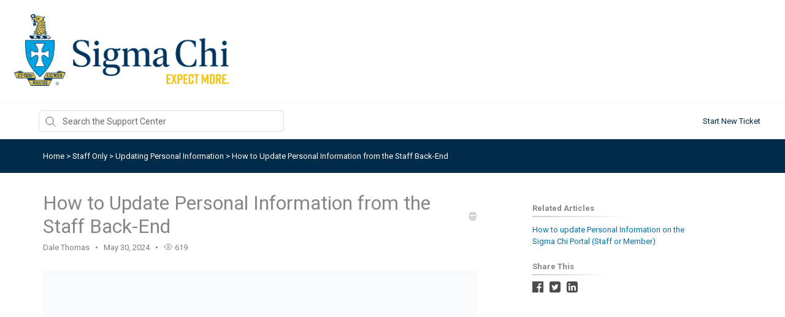

--- FILE ---
content_type: text/html; charset=utf-8
request_url: https://sigmachi.happyfox.com/kb/article/26-how-to-update-personal-information-from-the-staff-back-end/
body_size: 10080
content:




<!DOCTYPE html>
<html lang="en">
    <head>
        <title>How to Update Personal Information from the Staff Back-End - Sigma Chi Helpdesk</title>
        <meta name="viewport" content="width=device-width, initial-scale=1">
        <table width="100%">
  <tr>
    <td colspan="50%">
    	<a href="http://sigmachi.happyfox.com/" ><img src = "https://sigmachi.org/wp-content/uploads/2019/03/SigmaChi-ExpectMore.png" width="350px" hspace="20" vspace="20" /></a>
    </td>
    <!-- 
    <td><a href='http://sigmachi.happyfox.com'>Home</a></td>
    <td><a href='https://sigmachi.org/home/what-is-sigma-chi/'>About</a></td>
    <td><a href='https://sigmachi.org/home/news/'>News</a></td>
    <td><a href='https://sigmachi.org/home/contact/'>Contact</a></td>
    <td><a href='https://store.sigmachi.org/'>Store</a></td>
    <td><a href='https://portal.sigmachi.org/'>Members</a></td>
    <td><a href='https://sigmachi.org/more/'>More</a></td>
-->
  </tr>
</table>
        
            
	<meta property="og:type" content="article" />
	<meta property="og:site_name" content="Sigma Chi" />
	<meta property="og:url" content="https://sigmachi.happyfox.com/kb/article/26-how-to-update-personal-information-from-the-staff-back-end/" />
	<meta name="author" content="text">
	
		
			<meta property="og:title" content="How to Update Personal Information from the Staff Back-End" />
		
		
		
		
		
	

        

        
            <link rel="stylesheet" href="https://hf-files-oregon.s3.amazonaws.com/hdpsigmachi_user_customized/support_center_brand_primary_dynamic.css?key=adda1eb2-76f3-4402-a624-38c5fce3343f">
        

        
            <link rel="shortcut icon" href="https://hf-files-oregon.s3.amazonaws.com/hdpsigmachi_user_customized/favicon.png" />
        
        <link href="https://d12tly1s0ox52d.cloudfront.net/static/140126113332/support_center/css/vendor.css" rel="stylesheet" type="text/css">
        <script src="https://d12tly1s0ox52d.cloudfront.net/static/140126113332/support_center/js/vendor.js"></script>
        
    </head>
    <style>
        :root {
            --hf-footer-height: 0px;
        }
    </style>
    <body class="hf-support-center ">
      <div class="">
        <div id="announcementBanner" style="
          display: none;
          padding: 12px 0;
          border-bottom: 1px solid #a9d5de;
          background: #f8ffff;
          text-align: center;
          color: #333;
          font-size: 14px;
          clear: both;" class="hf-announcement-banner">
          You are using an unsupported browser. Please update your browser to the latest version on or before July 31, 2020.
          <div id="announcementClose" style="padding: 2px 10px; cursor: pointer; float: right;">
            <img src="/media/svgs/close-icon.svg" alt="close" />
          </div>
        </div>
        <div id="articlePreviewBanner" style="
          display: none;
          padding: 12px 0;
          border-bottom: 1px solid #a9d5de;
          background: #f8ffff;
          text-align: center;
          color: #333;
          font-size: 14px;
          clear: both;" class="hf-announcement-banner">
          You are viewing the article in preview mode. It is not live at the moment.
        </div>
        <div class="above_header">
            
        </div>

        <div class="hf-header">
            
                
                    







<div class="hf-user-profile-overlay" id="hf-user-profile-overlay"></div>
<div data-printable="false" class="hf-header_wrap" id="hf-header-wrap_2">
	<header id="hf-header_2" class="hf-header">
		<div class="hf-u-vertically-centered-container">
			<div class="hf-header_logo-wrap hf-mod-desktop">
				<a href="https://sigmachi.happyfox.com/tickets/"><img src="https://hf-files-oregon.s3-us-west-2.amazonaws.com/hdpsigmachi_user_customized/2019/12-09/6f580054-6cd9-4c8b-94ba-75a4764adf7b/White-Square-1.jpg" class="hf-header_logo" alt="company logo"></a>
			</div>
			
			<div class="hf-header_logo-wrap hf-mod-mobile">
				<a href="https://sigmachi.happyfox.com/tickets/"><img src="https://hf-files-oregon.s3-us-west-2.amazonaws.com/hdpsigmachi_user_customized/2019/12-09/6f580054-6cd9-4c8b-94ba-75a4764adf7b/White-Square-1.jpg" class="hf-header_logo hf-mod-mobile-logo" alt="company logo"></a>
			</div>
			
			
				
					<div class="hf-sc-search-container hf-mod-desktop">
						<input type="text" class="hf-header-search hf-sc-search-box" placeholder=" Search the Support Center " value="" aria-label="Support Center search bar"/>
						<div class="hf-sc-search-loader loader" style="display: none;"></div> 
					</div>
				
			
			
				
			
		</div>
		<nav class="hf-u-vertically-centered-container hf-margin-left-auto" aria-label="Main Menu">
			
			<div class="hf-mobile-search-trigger"><img src="https://d12tly1s0ox52d.cloudfront.net/static/140126113332/support_center/svgs/search.svg" alt="search icon" class="" /> </div>
			
			<a class="skip-to-content-link" href="#main">
				Skip to content
			</a>
			
			
				<div class="hf-header_link"><a href="https://sigmachi.happyfox.com/new/" class="hf-header_link-text" title="Start New Ticket">Start New Ticket</a></div>
			
			
			
			
		</nav>
		<div class="hf-hamburger-menu-container">
			<input type="checkbox" class="hf-open-hamburger-menu" id="hf-open-hamburger-menu">
			<label for="hf-open-hamburger-menu" class="hf-hamburger-menu-toggle" role="navigation">
				<p class="hf-menu-label-text">Menu</p>
				<div class="hf-spinner hf-diagonal hf-part-1"></div>
				<div class="hf-spinner hf-horizontal"></div>
				<div class="hf-spinner hf-diagonal hf-part-2"></div>
			</label>
			<nav id="hf-hamburger-menu">
				<ul class="hf-hamburger-menu-inner">
					
						
							<li class="hf-header_mobile-link"><a href="https://sigmachi.happyfox.com/new/" class="hf-header_link-text">Start New Ticket</a></li>
						
						
					
				</ul>
			</nav>
		</div>
	</header>

	
	<div class="hf-mobile-search-bar">
		<div class="hf-sc-search-container">
			<input type="text" value=""  class="hf-sc-search-box" aria-label="Support Center search bar" placeholder="Search the Support Center">
			<div class="hf-sc-search-loader loader" style="display: none;"></div> 
		</div>
		<img src="https://d12tly1s0ox52d.cloudfront.net/static/140126113332/support_center/svgs/clear-icon.svg" alt="clear search" id="hf-clear-mobile-search" />
	</div>
	
</div>
<style>
	.hf-sc-search-loader.loader {
		position: absolute;
		right: 10px;
		top: calc(50% - 10px);
		width: 20px;
		padding: 2px;
		aspect-ratio: 1;
		border-radius: 50%;
		background: rgba(32, 32, 45, 1);
		--mask: conic-gradient(#0000 10%,#000), linear-gradient(#000 0 0) content-box;
		-webkit-mask: var(--mask);
		mask: var(--mask);
		-webkit-mask-composite: source-out;
		mask-composite: subtract;
		animation: loader-spin 1s infinite linear;
	}
	@keyframes loader-spin {to{transform: rotate(1turn)}}

	.hf-mobile-search-bar .hf-sc-search-loader.loader {
		right: -5px;
	}

	.hf-banner_search-box {
		padding: 20px 35px 20px 40px;
	}

	@media only screen and (max-width : 812px) {
		.hf-banner_search-box {
			padding: 10px 35px 10px 40px;
		}
	}
	
</style>
<script type="text/javascript">
  /**
   * TLS Deprecation announcement banner. This needs to be rendered above all widgets and hence the
   * HTML part is added in base.html above the user announcement section. The script to show/hide
   * is added here in order to get the SSL Protocol from the request which is set in the context
   * object for header.
   * **/
  var isBannerDismissed = localStorage.getItem('hf-tls-deprecation_warning_dismissed');
  var sslProtocol = "None";
  if (['TLSv1', 'TLSv1.0', 'TLSv1.1'].indexOf(sslProtocol) > -1 && !isBannerDismissed) {
    var bannerElement = document.querySelector('#announcementBanner');
    bannerElement.style.display = 'block';
    bannerElement.classList.add('hf-announcement-banner-open');
    document.querySelector('#announcementClose').addEventListener('click', function() {
      localStorage.setItem('hf-tls-deprecation_warning_dismissed', true);
      bannerElement.style.display = 'none';
      bannerElement.classList.remove('hf-announcement-banner-open');

      var ticketListWrap = $('.hf-ticket-list-wrap');
      var ticketDetailsWrap = $('.hf-ticket-details');
      var mySettingsWrap = $('.hf-settings-wrap');
      var is_sticky = "True";

      if (is_sticky == "True") {
        onScroll(); // To reset the sticky header positions
      }
      if (ticketListWrap.length) {
        ticketListWrap.css('top', ticketListWrap.position().top - 44);
      }
      if (ticketDetailsWrap.length) {
        ticketDetailsWrap.css('top', ticketDetailsWrap.position().top - 44);
      }
      if (mySettingsWrap.length) {
        mySettingsWrap.css('top', mySettingsWrap.position().top - 44);
      }
    }, { once: true });
  }
</script>

<script type="text/javascript">
window.onscroll = function() {
	onScroll()
};
function clearTicketSearch(){
	var url = new URLSearchParams(window.location.search);
	url.delete('q');
	window.location.href = '/tickets/?' + url.toString();
}
function onScroll() {
	var is_sticky = "True";
	if (is_sticky == "True") {
		var announcementHeight = $('.hf-announcement').outerHeight() || 0;
		var windowScrollValue = $(window).scrollTop()

		if ( windowScrollValue >= announcementHeight) {
      var bodyPadding = 60 + ($('.hf-announcement-banner-open').outerHeight() || 0);
      $('.hf-header, .hf-announcement-banner, .hf-mobile-search-bar').addClass('hf-mod-sticky');
			$('body').css("padding-top", bodyPadding + 'px');
		}
		else{
			$('.hf-header, .hf-announcement-banner, .hf-mobile-search-bar').removeClass('hf-mod-sticky');
			$('body').css("padding-top", '0');
		}
	}
	if (window.pageYOffset > 50) {
		$('#hf-scroll-to-top').fadeIn();
	} else {
		$('#hf-scroll-to-top').fadeOut();
	}
}

$(document).ready(function() {

	$('.hf-mobile-search-trigger').click(function(){
		$('.hf-mobile-search-bar').slideDown();
		$('#hf-clear-mobile-search').click(function() {
			$('.hf-mobile-search-bar input').val("");
			$('.hf-mobile-search-bar').slideUp();
		})
	})

	$(window).resize(function() {
    if( $(this).width() > 812 ) {
			$('.hf-mobile-search-bar').hide();
    }
	});

  $('#hf-supportCenterLanguageSwitcher').on('keydown click', function(e) {
	if(e.keyCode === 13 || e.type == "click") {
		$('#hf-supportCenterLanguageSwitcher').addClass('hf-sc-dropdown-open');
		$('.hf-sc-language-dropdown-option').attr('tabindex', '0');
		$(document).on('click.languageSwitcher', function(event) {
		if (!$(event.target).parents().hasClass('hf-sc-custom-dropdown')) {
			$('#hf-supportCenterLanguageSwitcher').removeClass('hf-sc-dropdown-open');
			$('.hf-sc-language-dropdown-option').removeAttr('tabindex');
			$(document).off('.hf-languageSwitcher');
		}
		});
	}
  });

  $('.hf-sc-language-dropdown-option').on('keydown click', function(e) {
	if(e.keyCode === 13 || e.type == "click") {
		var currentLocation = window.location;
		var language_id = $(this).data('index');
		var language_name = $(this).data('name');
		var returnUrl = window.location.pathname + window.location.search; 
		if (currentLocation.pathname.includes("/kb/article")){
		var available_translations = [{"language_id": 1, "language_name": "English", "language_display_name": "english", "article_id": 26, "article_slug": "how-to-update-personal-information-from-the-staff-back-end"}];
		var available_translation_ids = available_translations.map(function(item) {
			return item.language_id
		});
		var articleMapping = {};
			available_translations.forEach(function(item){
			articleMapping[item.language_id] =  item.article_id
			});
		if(available_translation_ids.indexOf(language_id) >= 0){
			returnUrl = "/kb/article/" + articleMapping[language_id];
		}
		}
		window.location = "/sc/set-language/?language_name=" + encodeURIComponent(language_name) + "&return_to=" + encodeURIComponent(returnUrl);
	}
  });

	$('#hf-user-profile-trigger').on('click', function() {
		if($('#hf-user-profile-dropdown').attr('data-open') == 'true') {
			$('#hf-user-profile-dropdown').attr('data-open', 'false');
			$('#hf-user-profile-overlay').hide();
		} else {
			var bannerHeight = $('.hf-announcement').is(':visible') ? $('.hf-announcement').outerHeight(true) : 0;
		  var headerHeight = $('.hf-header').outerHeight(true);
			$('#hf-user-profile-dropdown').attr('data-open', 'true');
			$('.hf-user-profile-overlay').css('top', bannerHeight + headerHeight);
			$('#hf-user-profile-overlay').show();
		}
		return false;
	});

	

	var delay = (function() {
		let timer = 0;
		return function (callback, ms) {
			clearTimeout(timer);
			timer = setTimeout(callback, ms);
		};
	})();
	$('.hf-sc-search-box').on({
		keyup: function(e) {
			e.stopPropagation();
			var search_text = encodeURIComponent($(this).val());
			var search_suggestions_container = $(e.target).siblings('.hf-sc-search-suggestions');
			var currentlyHighlightedOption = search_suggestions_container.find('.hf-sc-search-suggestion[aria-current=true]');
			if (e.keyCode === 13) {
				if (currentlyHighlightedOption.length) {
					window.location.href = currentlyHighlightedOption.find('a').attr('href');
				} else {
					const searchLoader = e.target.parentElement.querySelector('.hf-sc-search-loader');
					if (searchLoader) {
						searchLoader.style.display = 'block';
					}
					window.location.href = '/kb/search/?q=' + search_text;
				}
			} else if (e.keyCode === 40) {
					if (currentlyHighlightedOption.next().length) {
						currentlyHighlightedOption.attr('aria-current', false);
						currentlyHighlightedOption.next().attr('aria-current', true);
					} else {
						currentlyHighlightedOption.attr('aria-current', false);
						currentlyHighlightedOption = search_suggestions_container.find('li:first');
						currentlyHighlightedOption.attr('aria-current', true);
						search_suggestions_container.scrollTop(0);
					}
			} else if (e.keyCode === 38) {
					if (currentlyHighlightedOption.prev().length) {
						currentlyHighlightedOption.attr('aria-current', false);
						currentlyHighlightedOption.prev().attr('aria-current', true);
					}
			} else {
					if (search_text.length >= 3) {
					$('.hf-sc-search-suggestions').remove();
					$('.hf-sc-search-container').removeClass('hf-mod-open');
					delay(function()  {
						$.ajax('/get_related_kb_forums/', {
							contentType: 'application/json',
							data: { 'text': search_text },
							success: function(results) {
								if (results.length) {
									$('.hf-sc-search-container').addClass('hf-mod-open');
									$('<div class="hf-mobile-overlay"></div>').appendTo('body');
									var $ul = $('<ul class="hf-sc-search-suggestions"></ul>');
									results.forEach(function(result) {
										if (result.type === 'kb') {
											$ul.append('<li class="hf-sc-search-suggestion hf-mod-' + result.type +'"><a href="/kb/article/' +
																				result["id"] +'/">' +
																				'<span class="hf-sc-search-suggestion_title" title="Go to KB article">' + result["title"] + '</span>'
																				+"</a></li>");
										}
										if (result.type === 'forum') {
											$ul.append('<li class="hf-sc-search-suggestion hf-mod-' + result.type +'"><a href="/forum/post/' +
																				result["id"] +'/">' +
																				'<span class="hf-sc-search-suggestion_title" title="Go to forum post">' + result["title"] + '</span>'
																				+"</a></li>");
										}
										if (result.type === 'assist_ai_result') {
											$ul.append('<li class="hf-sc-search-suggestion hf-mod-' + result.type +'"><a href="' + result["url"] +'">' +
																				'<span class="hf-sc-search-suggestion_title" title="Go to ' + result["source"] + ' article">' + result["title"] + '</span>'
																				+'<em class="hf-sc-search-suggestion_source">' + result["source"] + '</em></a></li>');
										}
									});
									$ul.appendTo($('.hf-sc-search-container'));
									$ul.find('li:first').attr('aria-current', true);
								}
							}
						})
					}, 600);
				}  else {
						$('.hf-sc-search-suggestions').remove();
						$('.hf-sc-search-container').removeClass('hf-mod-open');
						$('.hf-mobile-overlay').remove();
				}
			}
			if(search_suggestions_container.length && currentlyHighlightedOption.length) {
				var search_suggestions_container_top = search_suggestions_container.offset().top;
    		var search_suggestions_container_bottom = search_suggestions_container_top + search_suggestions_container.height();
				var elemTop = currentlyHighlightedOption.offset().top;
    		var elemBottom = elemTop + currentlyHighlightedOption.height();
				if (elemBottom >= search_suggestions_container_bottom) {
					search_suggestions_container.scrollTop(0);
					search_suggestions_container.scrollTop(currentlyHighlightedOption.offset().top - search_suggestions_container.height());
				}
			}
		}
	});

	$(document).click( function(){
    $('.hf-sc-search-suggestions').remove();
		$('.hf-sc-search-container').removeClass('hf-mod-open');
		$('.hf-mobile-overlay').remove();
		$('#hf-user-profile-dropdown').attr('data-open', 'false');
		$('#hf-user-profile-overlay').hide();
	});
});

window.addEventListener("pagehide", function(event) {
		$('.hf-sc-search-loader').hide();
	}
);

</script>

                
            
        </div>
            
<link rel="stylesheet" href="https://d12tly1s0ox52d.cloudfront.net/static/140126113332/support_center/highlightjs/default.min.css">
<style>a {
    text-decoration: none;
}
.hf-pane-wrapper .hf-article_details a {
    font-size: inherit;
}
.hf-dot-seperator.hf-mod-grey {
    background-color: #;
}

.hf-pane-wrapper {
    display: flex;
    padding-bottom: 150px;
    justify-content: flex-start;
}
.hf-article_details .hf-article_title{
    display: flex;
    margin-bottom: 8px;
}
.hf-article_details .hf-article_content {
    margin-top: 30px;
}
.hf-article_content {
    overflow-x: hidden;
}
.hf-article_content .hf-article-table-wrap {
	max-width: 100%;
	overflow-x: scroll;
}
.hf-left-pane {
    width: 62%;
    margin-right: 8%;
}
.hf-right-pane {
    width: 25%;
}

.hf-article_content img {
  max-width: 100%;
  border: 1px solid #dee2e4;
}
.hf-article_content blockquote {
  font-style: italic;
  font-family: Georgia,Times,Times New Roman,serif;
  padding: 2px 8px 2px 20px;
  display: block;
  margin-top: 10px;
  margin-bottom: 10px;
  border-left: 3px solid #ccc;
}


.hf-article_title {
    font-size: 32px;
}

.hf-pane-wrapper a {
  font-size: 13px;
  text-decoration: none;
}

.hf-article-details_heading {
    display: inline-block;
    border-image-slice: 0 0 1 0;
    border-image-source: linear-gradient(to right, rgba(0, 0, 0, 0.2) 0%, rgba(0, 0, 0, 0) 100%);
    border-bottom: 2px solid;
    padding-bottom: 5px;
    padding-right: 60px;
    font-size: 13px;
    margin: 20px 0 10px;
}
.hf-article_detail_breadcrumb_container {
    margin-bottom: 30px;
    padding: 20px 0;
    margin-bottom: 30px;
    font-size: 13px;
}
.hf-article_details img {
    cursor: pointer;
}

@keyframes zoom {
    from {transform:scale(0)} 
    to {transform:scale(1)}
}
.hf-img-modal {
    display: none; 
    position: fixed; 
    z-index: 5; 
    padding-top: 100px;
    left: 0;
    top: 0;
    width: 100%; 
    height: 100%;
    overflow: auto; 
    text-align: center;
    background-color: rgba(0,0,0,0.9);
}
.hf-img-modal_wrap {
    display: inline-block;
    margin: 0 auto;
}
.hf-img-modal_close {
    display: none;
    cursor: pointer;
    display: block;
    text-align: right;
    max-width: 80%;
    margin: 0 auto;
    position: relative;
    right: -20px;
}

.hf-img-modal .hf-img-modal_content {
    margin: auto;
    display: block;
    max-width: 80%;
    animation-name: zoom;
    animation-duration: 0.6s;
    border: 10px solid #ddd;
}
@media only screen and (max-width : 812px) {
    .hf-pane-wrapper {
        display: block;
        padding-bottom: 50px;
    }
    .hf-left-pane {
        width: 100%;
        margin-right: 20px;
    }
    .table_of_contents {
        display: none;
    }
    .hf-right-pane {
        width: 100%;
    }
    .hf-custom-container {
        padding:0 30px;
    } 
}

@media (min-width: 1500px) {
    .hf-custom-container {
      width: 1170px;
    }
  }</style>
<style type="text/css" media="print">
	[data-printable="false"] {
		display: none !important;
	}
	.hf-custom-container .hf-left-pane {
		width: 100%;
	}
</style>

	<div data-printable="false" id="main" class="hf-article_detail_breadcrumb_container hf-banner_background-color" aria-label="Breadcrumb">
		<div class="hf-custom-container">
			<span>
				<a href="/kb/" class="hf-banner_text-color">Home</a>
				
	        <span class="hf-section-breadcrumb_seperator hf-banner_text-color"> > </span>
	          <a href="/kb/section/32/" aria-current=page class="hf-banner_text-color">
	            Staff Only
	          </a>
	      
	        <span class="hf-section-breadcrumb_seperator hf-banner_text-color"> > </span>
	          <a href="/kb/section/33/" aria-current=page class="hf-banner_text-color">
	            Updating Personal Information
	          </a>
	      
							<span class="hf-section-breadcrumb_seperator hf-banner_text-color"> > </span> <span class="hf-banner_text-color">How to Update Personal Information from the Staff Back-End</span></span>
		</div>
	</div>
	<div class="hf-custom-container">
		<div class="hf-pane-wrapper">
			<div class="hf-left-pane">
				<div>
					
				</div>
				<article class ="hf-article_details hf-editor-reset">
						<div class="hf-u-vertically-centered-container">
							<div class="hf-article_title" role="heading" aria-level="1">
								How to Update Personal Information from the Staff Back-End
							</div>
							<a data-printable="false" class="hf-u-push-right hf-u-cursor-pointer" href="javascript:window.print();">
								<img src="https://d12tly1s0ox52d.cloudfront.net/static/140126113332/support_center/svgs/print.svg" alt="print icon">
							</a>
						</div>
					
						
							

<section class="hf-article_info_10">
	
		<div class="hf-article_info_author_10">Dale Thomas</div>
		<span class="hf-dot-seperator hf-mod-grey"></span>
	
	
		<div class="hf-article_info_last_updated_10">May 30, 2024</div>
		<span class="hf-dot-seperator hf-mod-grey"></span>
	
	
		<div data-printable="false" class="hf-article_info_view_count_10">
			<img src="https://d12tly1s0ox52d.cloudfront.net/static/140126113332/support_center/svgs/view-count.svg" alt="views icon"/>
			619
		</div>
		<span class="hf-dot-seperator hf-mod-grey"></span>
	
	
</section>
<script type="text/javascript">
	var articleState = "published";
	if (articleState == 'preview') {
		var bannerElement = document.querySelector('#articlePreviewBanner');
		bannerElement.style.display = 'block';
		bannerElement.classList.add('hf-announcement-banner-open');
	}
</script>

						
					
					<div class="hf-article_content"><iframe src="https://scribehow.com/embed/How_to_update_Personal_Information_from_the_Staff_back-end__VlKNbnEYRlO0ms-0bLI1cg?as=scrollable" width="100%" height="640" allowfullscreen frameborder="0"></iframe></div>
				</article>
				<div class="hf-bottom-pane">
					
						
							
<div data-printable="false" class="hf-kb-article-feedback">
  <div class="hf-kb-article-feedback_header">
    <div class="hf-kb-article-feedback_header_left">
      <div class="hf-kb-article-feedback_header_left_text">Feedback</div>
      <div class="hf-kb-article-feedback_header_left_stat">0 out of 0 found this helpful</div>
    </div>
    <div class="hf-kb-article-feedback_header_right">
        <input type="checkbox" class="hf-kb-article-feedback-icon_checkbox hf-mod-up-vote" title="Upvote" data-is-upvote=true id="upvote">
        <label class="hf-upvote-label" for="upvote" tabindex="0"></label>
        <input type="checkbox" class="hf-kb-article-feedback-icon_checkbox hf-mod-down-vote" title="Downvote" data-is-upvote=false id="downvote">
        <label class="hf-downvote-label" for="downvote" tabindex="0"></label>
    </div>
  </div>
  <div class="hf-kb-article-feedback-form">
    <div class="hf-kb-article-feedback_options">
      
        <p class="hf-kb-article-feedback_option">
          <input class="hf-kb-article-feedback_option_checkbox" type="checkbox" id="1" value="1" /> 
          <label for="1" class="hf-kb-article-feedback_option_label">Need additional information</label>
        </p>
      
        <p class="hf-kb-article-feedback_option">
          <input class="hf-kb-article-feedback_option_checkbox" type="checkbox" id="2" value="2" /> 
          <label for="2" class="hf-kb-article-feedback_option_label">Hard to understand</label>
        </p>
      
        <p class="hf-kb-article-feedback_option">
          <input class="hf-kb-article-feedback_option_checkbox" type="checkbox" id="3" value="3" /> 
          <label for="3" class="hf-kb-article-feedback_option_label">Inaccurate/irrelevant content</label>
        </p>
      
        <p class="hf-kb-article-feedback_option">
          <input class="hf-kb-article-feedback_option_checkbox" type="checkbox" id="4" value="4" /> 
          <label for="4" class="hf-kb-article-feedback_option_label">Missing/broken link</label>
        </p>
      
    </div>
    <input type="submit" class="hf-kb-article-feedback-form_submit-button" value=Submit disabled="disabled">
  </div>
</div>

<script type="text/javascript">
  $( document ).ready(function() {
    var url = window.location.pathname;
    if(url.split("/").slice(1)[0]==="staff") {
      $('.hf-kb-article-feedback').click(false);
    }
  });
  $('.hf-upvote-label').on('keydown', function() {
    if(event.keyCode === 13) {
      $('#upvote').trigger('click');
    }
  });
  $('.hf-downvote-label').on('keydown', function() {
    if(event.keyCode === 13) {
      $('#downvote').trigger('click');
    }
  });
  $('.hf-kb-article-feedback-icon_checkbox').on('click', function(event) {
    let $this = $(this);
    let isChecked = $this.is(':checked');
    $('.hf-kb-article-feedback-icon_checkbox').not(this).prop('checked', false);
    let isUpVoted = $this.data('is-upvote');
    if(isChecked && !isUpVoted) {
      $('.hf-kb-article-feedback-icon_checkbox').prop('disabled', true);
      submitFeedback(false).then(function(response) {
        $('.hf-kb-article-feedback-icon_checkbox').remove();
        $('.hf-kb-article-feedback_header').remove();
        $('.hf-kb-article-feedback-form').show();
        $("<p>Please let us know why this article wasn&#39;t helpful to you:</p>").insertBefore('.hf-kb-article-feedback-form');
        $('.hf-kb-article-feedback').attr('data-feedback-id', response.id);
      });
    } else {
      submitFeedback(true).then(function() {
        $('.hf-kb-article-feedback').html("<p>Thank you for your feedback</p>")
      });
      $('.hf-kb-article-feedback-form').hide();
    }
  });
  $('.hf-kb-article-feedback_option_checkbox').change(function() {
    var submit_button = $('.hf-kb-article-feedback-form_submit-button');
    if ($('.hf-kb-article-feedback_option_checkbox:checked').length > 0) {
      submit_button.removeAttr('disabled');
    } else {
      submit_button.attr('disabled', 'disabled');
    }
  });
  $('.hf-kb-article-feedback-form_submit-button').click(function() {
    var options = $('.hf-kb-article-feedback_option_checkbox:checked').map(function(){
                    return Number($(this).val());
                   }).get()
    var $this = $(this);
    $this.html('Submitting...');
    $this.prop('disabled', 'disabled');
    submitFeedback(false, options).then(function() {
        $('.hf-kb-article-feedback').html("<p>Thank you for your feedback</p>")
      }).catch(function() {
      $this.html('Submit');
      $this.removeAttr('disabled');
    });
  });
  function submitFeedback(is_up_voted, optionsList) {
    var options= optionsList || [];
    var data = {};
    var id = $('.hf-kb-article-feedback').data('feedback-id');
    if (options.length) {
      data.options = options;
    } else {
      data.is_up_voted = is_up_voted;
    }
    var article_id = "26";
    var url = options.length ? '/kb/article/' + article_id + '/actions/submit-feedback/' + id + '/options/': '/kb/article/' + article_id + '/actions/submit-feedback/';
    var method = options.length ? 'PATCH' : 'POST';
    return $.ajax(url, {
      type: method,
      contentType: 'application/json',
      beforeSend:function(xhr) {
        xhr.setRequestHeader("X-CSRFToken", '9Ieies1Y0Pi5itm7o5Yh9cwpUZrwplPyoBzt6zKtZmDJCvDZVR4sOl4xaxtHD11O');
      },
      data: JSON.stringify(data)
    })
  }
</script>

						
							

						
							

						
					
				</div>
			</div>
			<aside data-printable="false" class="hf-right-pane">
				
					
						<div class="hf-table_of_contents hf-table_of_contents_8">
	<h4 class="hf-article-details_heading">On This Page</h4>
</div>
<script type="text/javascript">
window.onload = function() {
	var onThisPageDiv = document.createElement('div');
	onThisPageDiv.setAttribute('class', 'hf-bookmarks_8');
	var tableOfContentsContainer = document.querySelector('.hf-table_of_contents_8');
	tableOfContentsContainer.appendChild(onThisPageDiv);
	var anchorLinks = document.querySelectorAll('.hf-article_content a[name]');
	var anchorLinksLength = anchorLinks.length;
	if (anchorLinksLength) {
		for (var i = 0; i < anchorLinksLength; i++) {
			var bookmark = document.createElement('a');
			bookmark.setAttribute('class', 'hf-bookmark');
			onThisPageDiv.appendChild(bookmark);
			bookmark.innerHTML += anchorLinks[i].innerText;
			bookmark.setAttribute('href', i);
		}		
	} else {
		tableOfContentsContainer.parentNode.removeChild(tableOfContentsContainer);
	}
	$('a.hf-bookmark').click(function(e){
		e.preventDefault();
		var targetScrollElement = $(this).attr("href");
		var targetScrollValue = $(anchorLinks[targetScrollElement]).offset().top -110;
		$('html, body').animate({scrollTop: targetScrollValue}, 1000);
	});
}
</script>
					
						


	<div data-printable="false" class="hf-related-articles_9">
		<h4 class="hf-article-details_heading">Related Articles</h4>
		<div>
			
				<div class="hf-related-articles_article-details">
					<a href="/kb/article/25-how-to-update-personal-information-on-the-sigma-chi-portal-staff-or-member/">How to update Personal Information on the Sigma Chi Portal (Staff or Member)</a>
				</div>
			
		</div>
	</div>

					
						


  <div data-printable="false" class="hf-social-share_14">
    <h4 class="hf-article-details_heading">Share This</h4>
    <div class="hf-social-media_sharing-options">
      
      <a href="#"
        onclick="
          window.open(
            'https://www.facebook.com/sharer/sharer.php?u='+encodeURIComponent(location.href),
            'facebook-share-dialog',
            'width=626,height=436');
          return false;" class="hf-social-media_icon">
        <img src="https://d12tly1s0ox52d.cloudfront.net/static/140126113332/support_center/svgs/facebook-dark.svg" alt="facebook logo"/>
      </a>
      
      
      <a href="#" onclick="
        javascript:window.open('https://twitter.com/share?url='+encodeURIComponent(location.href)+'&text='+encodeURIComponent('How to Update Personal Information from the Staff Back-End'),
        '', 'menubar=no,toolbar=no,resizable=yes,scrollbars=yes,height=600,width=600');return false;" class="hf-social-media_icon">
        <img src="https://d12tly1s0ox52d.cloudfront.net/static/140126113332/support_center/svgs/twitter-dark.svg" alt="twitter logo"/>
      </a>
      
      
      <a href="#" onclick="
      javascript:window.open('http://www.linkedin.com/shareArticle?mini=true&url='+encodeURIComponent(location.href)+'&title='+encodeURIComponent('How to Update Personal Information from the Staff Back-End'),
        '', 'menubar=no,toolbar=no,resizable=yes,scrollbars=yes,height=600,width=600');return false;" class="hf-social-media_icon">
      <img src="https://d12tly1s0ox52d.cloudfront.net/static/140126113332/support_center/svgs/linkedin-dark.svg" alt="linkedin logo"/>
      </a>
      
    </div>
  </div>

					
				
			</aside>
		</div>
	</div>
	<div class="hf-img-modal">
			<div class="hf-img-modal_wrap">
					<a class="hf-img-modal_close">
						<img id ="hf-close-btn-img" src="https://d12tly1s0ox52d.cloudfront.net/static/140126113332/support_center/svgs/close-btn.svg" alt="close button">
					</a>
					<img src="" class="hf-img-modal_content"/>
			</div>
	</div>
	</div>
	</div>
	<script src="https://d12tly1s0ox52d.cloudfront.net/static/140126113332/support_center/highlightjs/highlight.min.js"></script>
	<script type="text/javascript">
		var is_preview = "";
		if(is_preview == "True") {
			document.addEventListener("click",PreviewMode,true);
			function PreviewMode(e){
				e.stopPropagation();
				e.preventDefault();
			}
		}
		$('.hf-article_content table').wrap('<div class="hf-article-table-wrap"></div>');
		$('.hf-article_content img').click(function() {
			var imageSrc = $(this).attr('src');
			$('.hf-img-modal .hf-img-modal_content').attr("src", imageSrc);
			$('.hf-img-modal').fadeIn();
			$('.hf-img-modal_close').fadeIn("slow");
			$('.hf-img-modal').click(function(){
				$('.hf-img-modal').fadeOut();
				$('.hf-img-modal_close').fadeOut();
				$('.hf-img-modal .hf-img-modal_content').attr("src", "");
			})
		});
		hljs.initHighlighting();
		</script>

            
                
                    <!-- <table width="100%" bgcolor="#002b49">
<tr><td align="center">
<table width="80%" bgcolor="#002b49">
  <tr>
    <td valign="top">
      <br><br>
<div width="100%" style="text-align: center;">
<div style="position: relative; text-align: center; width: 377.798px; margin-bottom: 20px; color: #111111; font-family: NonBreakingSpaceOverride, 'Hoefler Text', 'Baskerville Old Face', Garamond, 'Times New Roman', serif; font-size: 22px; background-color: #002b49;" data-widget_type="image.default" data-element_type="widget" data-id="1cb454b" class="elementor-element elementor-element-1cb454b elementor-widget elementor-widget-image">
<div style="transition: background 0.3s ease 0s, border 0.3s ease 0s, border-radius 0.3s ease 0s, box-shadow 0.3s ease 0s, border-radius 0.3s ease 0s, box-shadow 0.3s ease 0s;" class="elementor-widget-container">
<div style="text-align: center;" class="elementor-image"><img alt="" style="border-width: initial; border-style: none; position: relative; border-radius: 0px; box-shadow: none; display: inline-block; text-align: center; vertical-align: middle;" sizes="(max-width: 222px) 100vw, 222px" srcset="https://sigmachi.org/wp-content/uploads/2019/04/Coat-of-Arms-White-Outline-1-222x300.png 222w, https://sigmachi.org/wp-content/uploads/2019/04/Coat-of-Arms-White-Outline-1.png 636w" class="attachment-medium size-medium" src="https://sigmachi.org/wp-content/uploads/2019/04/Coat-of-Arms-White-Outline-1-222x300.png" width="222" height="300" /></div>
</div>
</div>
<div style="position: relative; width: 377.798px; margin-bottom: 20px; text-align: center; color: #111111; font-family: NonBreakingSpaceOverride, 'Hoefler Text', 'Baskerville Old Face', Garamond, 'Times New Roman', serif; font-size: 22px; background-color: #002b49;" data-widget_type="heading.default" data-element_type="widget" data-id="e19790d" class="elementor-element elementor-element-e19790d elementor-widget elementor-widget-heading">
<div style="transition: background 0.3s ease 0s, border 0.3s ease 0s, border-radius 0.3s ease 0s, box-shadow 0.3s ease 0s, border-radius 0.3s ease 0s, box-shadow 0.3s ease 0s;" class="elementor-widget-container">
<h2 style="font-family: 'Geller Text', sans-serif; letter-spacing: -0.02em; line-height: 1; font-size: 2.25em; clear: both; margin-top: 0px; margin-bottom: 0px; padding: 0px; color: #ffffff;" class="elementor-heading-title elementor-size-default">SIGMA CHI</h2>
</div>
</div>
<div style="position: relative; width: 377.798px; text-align: center; color: #111111; font-family: NonBreakingSpaceOverride, 'Hoefler Text', 'Baskerville Old Face', Garamond, 'Times New Roman', serif; font-size: 22px; background-color: #002b49;" data-widget_type="heading.default" data-element_type="widget" data-id="c1c15ca" class="elementor-element elementor-element-c1c15ca elementor-widget elementor-widget-heading">
<div style="transition: background 0.3s ease 0s, border 0.3s ease 0s, border-radius 0.3s ease 0s, box-shadow 0.3s ease 0s, border-radius 0.3s ease 0s, box-shadow 0.3s ease 0s;" class="elementor-widget-container">
<h2 style="font-family: 'Rift Soft', sans-serif; font-weight: bold; letter-spacing: -0.02em; line-height: 1.3em; font-size: 17px; clear: both; margin-top: 0px; margin-bottom: 0px; padding: 0px; color: #ffffff;" class="elementor-heading-title elementor-size-default">1714 Himan Ave. Evanston, IL 60201&nbsp;<br />
(847) 869-3655<br />
<div style="cursor: pointer;" href="mailto:headquarters@sigmachi.org" class="email"><span style="color: #ffc000;">headquarters@sigmachi.org</span></div>
</h2>
</div>
</div>
</div>
    </td>
    <td valign="top"><br><br>
<div style="position: relative; width: 207.003px; margin-bottom: 20px; color: #111111; font-family: NonBreakingSpaceOverride, 'Hoefler Text', 'Baskerville Old Face', Garamond, 'Times New Roman', serif; font-size: 22px; background-color: #002b49;" data-widget_type="heading.default" data-element_type="widget" data-id="5b6ffbdc" class="elementor-element elementor-element-5b6ffbdc elementor-widget elementor-widget-heading">
<div style="transition: background 0.3s ease 0s, border 0.3s ease 0s, border-radius 0.3s ease 0s, box-shadow 0.3s ease 0s, border-radius 0.3s ease 0s, box-shadow 0.3s ease 0s;" class="elementor-widget-container">
<h2 style="font-family: 'Geller Text', sans-serif; font-weight: 500; letter-spacing: -0.02em; line-height: 1; font-size: 22px; clear: both; margin-top: 0px; margin-bottom: 0px; padding: 0px; color: #ffffff; text-transform: uppercase;" class="elementor-heading-title elementor-size-default">QUICK LINKS</h2>
</div>
</div>
<div style="position: relative; width: 207.003px; color: #111111; font-family: NonBreakingSpaceOverride, 'Hoefler Text', 'Baskerville Old Face', Garamond, 'Times New Roman', serif; font-size: 22px; background-color: #002b49;" data-widget_type="icon-list.default" data-element_type="widget" data-id="534f512d" class="elementor-element elementor-element-534f512d elementor-align-left elementor-mobile-align-left elementor-icon-list--layout-traditional elementor-widget elementor-widget-icon-list">
<div style="transition: background 0.3s ease 0s, border 0.3s ease 0s, border-radius 0.3s ease 0s, box-shadow 0.3s ease 0s, border-radius 0.3s ease 0s, box-shadow 0.3s ease 0s;" class="elementor-widget-container">
<ul style="padding: 0px; list-style: outside none none; margin-right: 0px; margin-bottom: 0px; margin-left: 0px;" class="elementor-icon-list-items">
    <li style="line-height: 1.8; margin: 0px; padding: 0px 0px calc(2.5px); position: relative; display: flex; -moz-box-align: start; align-items: flex-start; font-family: 'Rift Soft', sans-serif; -moz-box-pack: start; justify-content: flex-start; text-align: left; font-size: 18px;" class="elementor-icon-list-item"><a style="text-decoration-line: none; transition: color 110ms ease-in-out 0s; color: #0073aa; box-shadow: none; display: flex; -moz-box-align: start; align-items: flex-start; width: 207.003px; -moz-box-pack: start; justify-content: flex-start;" href="https://donate.sigmachi.org/"><span style="display: inline-block; padding-left: 0px; color: #ffffff;" class="elementor-icon-list-text">Donate</span></a></li>
    <li style="line-height: 1.8; margin: calc(2.5px) 0px 0px; padding: 0px 0px calc(2.5px); position: relative; display: flex; -moz-box-align: start; align-items: flex-start; font-family: 'Rift Soft', sans-serif; -moz-box-pack: start; justify-content: flex-start; text-align: left; font-size: 18px;" class="elementor-icon-list-item"><a style="text-decoration-line: none; transition: color 110ms ease-in-out 0s; color: #0073aa; box-shadow: none; display: flex; -moz-box-align: start; align-items: flex-start; width: 207.003px; -moz-box-pack: start; justify-content: flex-start;" href="https://sigmachi.org/member-development"><span style="display: inline-block; padding-left: 0px; color: #ffffff;" class="elementor-icon-list-text">Member Development</span></a></li>
    <li style="line-height: 1.8; margin: calc(2.5px) 0px 0px; padding: 0px 0px calc(2.5px); position: relative; display: flex; -moz-box-align: start; align-items: flex-start; font-family: 'Rift Soft', sans-serif; -moz-box-pack: start; justify-content: flex-start; text-align: left; font-size: 18px;" class="elementor-icon-list-item"><a style="text-decoration-line: none; transition: color 110ms ease-in-out 0s; color: #0073aa; box-shadow: none; display: flex; -moz-box-align: start; align-items: flex-start; width: 207.003px; -moz-box-pack: start; justify-content: flex-start;" href="https://sigmachi.org/alumni"><span style="display: inline-block; padding-left: 0px; color: #ffffff;" class="elementor-icon-list-text">Alumni</span></a></li>
    <li style="line-height: 1.8; margin: calc(2.5px) 0px 0px; padding: 0px 0px calc(2.5px); position: relative; display: flex; -moz-box-align: start; align-items: flex-start; font-family: 'Rift Soft', sans-serif; -moz-box-pack: start; justify-content: flex-start; text-align: left; font-size: 18px;" class="elementor-icon-list-item"><a style="text-decoration-line: none; transition: color 110ms ease-in-out 0s; color: #0073aa; box-shadow: none; display: flex; -moz-box-align: start; align-items: flex-start; width: 207.003px; -moz-box-pack: start; justify-content: flex-start;" href="https://sigmachi.org/sigma-chi-timeline/"><span style="display: inline-block; padding-left: 0px; color: #ffffff;" class="elementor-icon-list-text">Our History</span></a></li>
    <li style="line-height: 1.8; margin: calc(2.5px) 0px 0px; padding: 0px 0px calc(2.5px); position: relative; display: flex; -moz-box-align: start; align-items: flex-start; font-family: 'Rift Soft', sans-serif; -moz-box-pack: start; justify-content: flex-start; text-align: left; font-size: 18px;" class="elementor-icon-list-item"><a style="text-decoration-line: none; transition: color 110ms ease-in-out 0s; color: #0073aa; box-shadow: none; display: flex; -moz-box-align: start; align-items: flex-start; width: 207.003px; -moz-box-pack: start; justify-content: flex-start;" href="https://sigmachi.org/scholarships"><span style="display: inline-block; padding-left: 0px; color: #ffffff;" class="elementor-icon-list-text">Scholarships</span></a></li>
    <li style="line-height: 1.8; margin: calc(2.5px) 0px 0px; padding: 0px 0px calc(2.5px); position: relative; display: flex; -moz-box-align: start; align-items: flex-start; font-family: 'Rift Soft', sans-serif; -moz-box-pack: start; justify-content: flex-start; text-align: left; font-size: 18px;" class="elementor-icon-list-item"><a style="text-decoration-line: none; transition: color 110ms ease-in-out 0s; color: #0073aa; box-shadow: none; display: flex; -moz-box-align: start; align-items: flex-start; width: 207.003px; -moz-box-pack: start; justify-content: flex-start;" href="https://sigmachi.org/contact"><span style="display: inline-block; padding-left: 0px; color: #ffffff;" class="elementor-icon-list-text">Contact Us</span></a></li>
    <li style="line-height: 1.8; margin: calc(2.5px) 0px 0px; padding: 0px 0px calc(2.5px); position: relative; display: flex; -moz-box-align: start; align-items: flex-start; font-family: 'Rift Soft', sans-serif; -moz-box-pack: start; justify-content: flex-start; text-align: left; font-size: 18px;" class="elementor-icon-list-item"><a style="text-decoration-line: none; transition: color 110ms ease-in-out 0s; color: #0073aa; box-shadow: none; display: flex; -moz-box-align: start; align-items: flex-start; width: 207.003px; -moz-box-pack: start; justify-content: flex-start;" href="https://sigmachi.org/jobs"><span style="display: inline-block; padding-left: 0px; color: #ffffff;" class="elementor-icon-list-text">Careers</span></a></li>
    <li style="line-height: 1.8; margin: calc(2.5px) 0px 0px; padding: 0px; position: relative; display: flex; -moz-box-align: start; align-items: flex-start; font-family: 'Rift Soft', sans-serif; -moz-box-pack: start; justify-content: flex-start; text-align: left; font-size: 18px;" class="elementor-icon-list-item"><a style="text-decoration-line: none; transition: color 110ms ease-in-out 0s; color: #0073aa; box-shadow: none; display: flex; -moz-box-align: start; align-items: flex-start; width: 207.003px; -moz-box-pack: start; justify-content: flex-start;" href="https://sigmachi.org/privacy-policy-3"><span style="display: inline-block; padding-left: 0px; color: #ffffff;" class="elementor-icon-list-text">Privacy Statement</span></a></li>
</ul>
</div>
</div>
      
    </td>
    <td valign="top"><br><br>
<div style="position: relative; width: 212.401px; margin-bottom: 15px; color: #111111; font-family: NonBreakingSpaceOverride, 'Hoefler Text', 'Baskerville Old Face', Garamond, 'Times New Roman', serif; font-size: 22px; background-color: #002b49;" data-widget_type="heading.default" data-element_type="widget" data-id="16ab0e00" class="elementor-element elementor-element-16ab0e00 elementor-widget elementor-widget-heading">
<div style="transition: background 0.3s ease 0s, border 0.3s ease 0s, border-radius 0.3s ease 0s, box-shadow 0.3s ease 0s, border-radius 0.3s ease 0s, box-shadow 0.3s ease 0s;" class="elementor-widget-container">
<h2 style="font-family: 'Geller Text', sans-serif; font-weight: 500; letter-spacing: -0.02em; line-height: 1; font-size: 22px; clear: both; margin-top: 0px; margin-bottom: 0px; padding: 0px; color: #ffffff; text-transform: uppercase;" class="elementor-heading-title elementor-size-default">SIGMA CHI</h2>
</div>
</div>
<div style="position: relative; width: 212.401px; color: #111111; font-family: NonBreakingSpaceOverride, 'Hoefler Text', 'Baskerville Old Face', Garamond, 'Times New Roman', serif; font-size: 22px; background-color: #002b49; text-align: center;" data-widget_type="icon-list.default" data-element_type="widget" data-id="449399c" class="elementor-element elementor-element-449399c elementor-align-left elementor-mobile-align-left elementor-tablet-align-left elementor-icon-list--layout-traditional elementor-widget elementor-widget-icon-list">
<div style="transition: background 0.3s ease 0s, border 0.3s ease 0s, border-radius 0.3s ease 0s, box-shadow 0.3s ease 0s, border-radius 0.3s ease 0s, box-shadow 0.3s ease 0s;" class="elementor-widget-container">
<ul style="padding: 0px; list-style: outside none none; margin-right: 0px; margin-bottom: 0px; margin-left: 0px;" class="elementor-icon-list-items">
    <li style="line-height: 1.8; margin: 0px; padding: 0px 0px calc(2.5px); position: relative; display: flex; -moz-box-align: start; align-items: flex-start; font-family: 'Rift Soft', sans-serif; -moz-box-pack: start; justify-content: flex-start; text-align: left; font-size: 18px;" class="elementor-icon-list-item"><a style="text-decoration-line: none; transition: color 110ms ease-in-out 0s; color: #0073aa; box-shadow: none; display: flex; -moz-box-align: start; align-items: flex-start; width: 212.401px; -moz-box-pack: start; justify-content: flex-start;" href="https://sigmachi.org/home"><span style="display: inline-block; padding-left: 0px; color: #ffffff;" class="elementor-icon-list-text">Fraternity</span></a></li>
    <li style="line-height: 1.8; margin: calc(2.5px) 0px 0px; padding: 0px 0px calc(2.5px); position: relative; display: flex; -moz-box-align: start; align-items: flex-start; font-family: 'Rift Soft', sans-serif; -moz-box-pack: start; justify-content: flex-start; text-align: left; font-size: 18px;" class="elementor-icon-list-item"><a style="text-decoration-line: none; transition: color 110ms ease-in-out 0s; color: #0073aa; box-shadow: none; display: flex; -moz-box-align: start; align-items: flex-start; width: 212.401px; -moz-box-pack: start; justify-content: flex-start;" href="https://sigmachi.org/foundation"><span style="display: inline-block; padding-left: 0px; color: #ffffff;" class="elementor-icon-list-text">Foundation</span></a></li>
    <li style="line-height: 1.8; margin: calc(2.5px) 0px 0px; padding: 0px 0px calc(2.5px); position: relative; display: flex; -moz-box-align: start; align-items: flex-start; font-family: 'Rift Soft', sans-serif; -moz-box-pack: start; justify-content: flex-start; text-align: left; font-size: 18px;" class="elementor-icon-list-item"><a style="text-decoration-line: none; transition: color 110ms ease-in-out 0s; color: #0073aa; box-shadow: none; display: flex; -moz-box-align: start; align-items: flex-start; width: 212.401px; -moz-box-pack: start; justify-content: flex-start;" href="https://sigmachi.org/history"><span style="display: inline-block; padding-left: 0px; color: #ffffff;" class="elementor-icon-list-text">History</span></a></li>
    <li style="line-height: 1.8; margin: calc(2.5px) 0px 0px; padding: 0px 0px calc(2.5px); position: relative; display: flex; -moz-box-align: start; align-items: flex-start; font-family: 'Rift Soft', sans-serif; -moz-box-pack: start; justify-content: flex-start; text-align: left; font-size: 18px;" class="elementor-icon-list-item"><a style="text-decoration-line: none; transition: color 110ms ease-in-out 0s; color: #0073aa; box-shadow: none; display: flex; -moz-box-align: start; align-items: flex-start; width: 212.401px; -moz-box-pack: start; justify-content: flex-start;" href="http://www.rmfeducation.org/"><span style="display: inline-block; padding-left: 0px; color: #ffffff;" class="elementor-icon-list-text">RMF</span></a></li>
    <li style="line-height: 1.8; margin: calc(2.5px) 0px 0px; padding: 0px; position: relative; display: flex; -moz-box-align: start; align-items: flex-start; font-family: 'Rift Soft', sans-serif; -moz-box-pack: start; justify-content: flex-start; text-align: left; font-size: 18px;" class="elementor-icon-list-item"><a style="text-decoration-line: none; transition: color 110ms ease-in-out 0s; color: #0073aa; box-shadow: none; display: flex; -moz-box-align: start; align-items: flex-start; width: 212.401px; -moz-box-pack: start; justify-content: flex-start;" href="https://sigmachi.org/scli"><span style="display: inline-block; padding-left: 0px; color: #ffffff;" class="elementor-icon-list-text">Leadership Institute</span></a></li>
</ul>
</div>
</div>
      
    </td>
</table>
  </td>
  </tr>
</table>
-->
                
            
        <script>
  $(document).ready(function(){
    if(window.location.pathname == '/home/') {
      $('.hf-header_link a[title="New Ticket"]').css('display', 'none');
    }
  });
</script>
        
        <div id="hf-scroll-to-top" class="hf-scroll-to-top"><img src="https://d12tly1s0ox52d.cloudfront.net/static/140126113332/support_center/svgs/go-to-top.svg" alt="scroll to top icon"/></div>
      </div>
    </body>
    <script type="text/javascript">
        $(document).ready(function() {
            $("#hf-scroll-to-top").click(function() {
                $("html, body").animate({ scrollTop: 0 }, "slow");
            });
            if($('.hf-toast-message').length) {
              setTimeout(closeToastMessage, 3500);
            }
            bodyBottomPadding();

            $(window).resize(function() {
	            bodyBottomPadding();
            });
        });
        function closeToastMessage() {
          var toastMessageElement = $('.hf-toast-message').not('.hf-u-hide');
          if(toastMessageElement.length) {
            toastMessageElement.addClass('hf-toast-message-collapse');
            setTimeout(function() {
              toastMessageElement.remove();
            }, 500);
          }
        }
        function getCookie(name) {
          var cookieValue = null;
          if (document.cookie && document.cookie !== '') {
            var cookies = document.cookie.split(';');
            for (var i = 0; i < cookies.length; i++) {
              var cookie = cookies[i].trim();
              if (cookie.substring(0, name.length + 1) === (name + '=')) {
                cookieValue = decodeURIComponent(cookie.substring(name.length + 1));
                break;
              }
            }
          }
          return cookieValue;
        }
        function showTopBanner(widget_id, cache_key) {
            if ('' == 'preview') {
                $('#hf-announcement-' + widget_id).slideDown('fast');
            } else {
                var topBannerCookie = getCookie('top_banner_' + widget_id);
                if ((typeof topBannerCookie === "undefined") || (topBannerCookie != cache_key)) {
                    $('#hf-announcement-' + widget_id).slideDown('fast');
                }
                $('#top_banner_' + widget_id).click(function() {
                    $('#hf-announcement-' + widget_id).slideUp('fast');
                    document.cookie = "top_banner_" + widget_id + "=" + cache_key + "; path=/";
                    if(typeof handleAnnouncementClose == 'function') {
                      // callback function to handle repositioning elements if the announcement bar closes
                      setTimeout(handleAnnouncementClose, 200);
                    }
                });
            }
        }

        function bodyBottomPadding() {
            if( $('.hf-footer').length )  {
                var footerHeight = $('.hf-footer').innerHeight();
                $('body').css("padding-bottom", footerHeight);
                document.documentElement.style.setProperty('--hf-footer-height', footerHeight + 'px');
            }
        }
    </script>
    <script type="text/javascript">
    window.HAPPYFOX_CONTACT = {};
    
</script>
</html>


--- FILE ---
content_type: text/html; charset=utf-8
request_url: https://scribehow.com/viewer/How_to_update_Personal_Information_from_the_Staff_back-end__VlKNbnEYRlO0ms-0bLI1cg?as=scrollable
body_size: 15241
content:
<!DOCTYPE html><html lang="en"><head><meta charSet="utf-8"/><meta name="viewport" content="width=device-width, initial-scale=1"/><link rel="preload" as="image" href="https://t1.gstatic.com/faviconV2?client=SOCIAL&amp;type=FAVICON&amp;fallback_opts=TYPE,SIZE,URL&amp;url=https://login.microsoftonline.com&amp;size=64"/><link rel="preload" as="image" href="https://d3m1fwcc59lqhy.cloudfront.net/images/icons/force.com.png"/><link rel="stylesheet" href="/_next/static/css/6fb132dd8ce52a51.css" data-precedence="next"/><link rel="stylesheet" href="/_next/static/css/b406734fc527853d.css" data-precedence="next"/><link rel="stylesheet" href="/_next/static/css/08532a572529f53f.css" data-precedence="next"/><link rel="stylesheet" href="/_next/static/css/c446de6b71f73689.css" data-precedence="next"/><link rel="stylesheet" href="/_next/static/css/0e7d81dd37263c4a.css" data-precedence="next"/><link rel="stylesheet" href="/_next/static/css/8b858e7b765894ec.css" data-precedence="next"/><link rel="preload" as="script" fetchPriority="low" href="/_next/static/chunks/webpack-c3df74df8ba83011.js"/><script src="/_next/static/chunks/0cdf5558-f28a5c6d46076131.js" async=""></script><script src="/_next/static/chunks/5520-b504af2a8e492758.js" async=""></script><script src="/_next/static/chunks/main-app-40b6146bca50f992.js" async=""></script><script src="/_next/static/chunks/6fc340dc-aa1f00593a6186e6.js" async=""></script><script src="/_next/static/chunks/f54e7286-62ba41457b3af43b.js" async=""></script><script src="/_next/static/chunks/1597566c-7e50c07f0f1093b6.js" async=""></script><script src="/_next/static/chunks/33d6ea46-3b2db874d31355a2.js" async=""></script><script src="/_next/static/chunks/18cc070b-15f2a8d2c5f41de1.js" async=""></script><script src="/_next/static/chunks/c6935c62-463678895e18fb54.js" async=""></script><script src="/_next/static/chunks/77c971a4-8dbad9ed4869d164.js" async=""></script><script src="/_next/static/chunks/ea48b0e5-c8a960ecca5127db.js" async=""></script><script src="/_next/static/chunks/a141b05c-493b8a16bb6fe206.js" async=""></script><script src="/_next/static/chunks/84f6a91f-9da897de0dc38e94.js" async=""></script><script src="/_next/static/chunks/c2cba69a-ce42cb4ba85450d3.js" async=""></script><script src="/_next/static/chunks/208a6ca7-6f96d68ba0c285f6.js" async=""></script><script src="/_next/static/chunks/421edc1b-5982515b0d8a9db5.js" async=""></script><script src="/_next/static/chunks/f0bb6f1d-a0463d32ba1f65cd.js" async=""></script><script src="/_next/static/chunks/d4fd3647-81cb068d9ba833b1.js" async=""></script><script src="/_next/static/chunks/c386c4a4-6b2251ae6bb0fa07.js" async=""></script><script src="/_next/static/chunks/9bf7ca46-9ec4dbd95a05b3f5.js" async=""></script><script src="/_next/static/chunks/1942-2ef1ca2804969fd0.js" async=""></script><script src="/_next/static/chunks/4264-914a3501dcb767ad.js" async=""></script><script src="/_next/static/chunks/428-632db3f6e6efb5b1.js" async=""></script><script src="/_next/static/chunks/173-6481f2865d9fa82e.js" async=""></script><script src="/_next/static/chunks/2031-6fdf3ef85242fc35.js" async=""></script><script src="/_next/static/chunks/1831-063526b62cc44e57.js" async=""></script><script src="/_next/static/chunks/6287-cef01b545707336a.js" async=""></script><script src="/_next/static/chunks/7494-897cdc741f715257.js" async=""></script><script src="/_next/static/chunks/8540-33b5ec2085e1b9bd.js" async=""></script><script src="/_next/static/chunks/4907-b81d293197daa262.js" async=""></script><script src="/_next/static/chunks/4390-41f1b3d50ccb41a8.js" async=""></script><script src="/_next/static/chunks/1972-a23a02f546274c24.js" async=""></script><script src="/_next/static/chunks/50-8b0817d47582ace7.js" async=""></script><script src="/_next/static/chunks/9764-693b98270c09991b.js" async=""></script><script src="/_next/static/chunks/1759-a5bb2c605b309603.js" async=""></script><script src="/_next/static/chunks/5221-6d446bcd006097d4.js" async=""></script><script src="/_next/static/chunks/8763-50c8be757f646a3f.js" async=""></script><script src="/_next/static/chunks/8299-68ff649efff362ba.js" async=""></script><script src="/_next/static/chunks/5302-67437cacc969c4bf.js" async=""></script><script src="/_next/static/chunks/6362-c8b20518c0225332.js" async=""></script><script src="/_next/static/chunks/4320-44d5e622e2c0e989.js" async=""></script><script src="/_next/static/chunks/3860-1db49f95e3a9efae.js" async=""></script><script src="/_next/static/chunks/3164-bf9abb03ee72674b.js" async=""></script><script src="/_next/static/chunks/2367-e05744869d978cf9.js" async=""></script><script src="/_next/static/chunks/9211-202fdca9629e7b37.js" async=""></script><script src="/_next/static/chunks/986-3b81887b5a3df8cd.js" async=""></script><script src="/_next/static/chunks/app/viewer/%5Bpid%5D/layout-ed6c25994cb9628f.js" async=""></script><script src="/_next/static/chunks/7047-de1d81ef49b8155c.js" async=""></script><script src="/_next/static/chunks/3203-3dce0d7a78002e81.js" async=""></script><script src="/_next/static/chunks/2258-3ff98df08e6ea615.js" async=""></script><script src="/_next/static/chunks/9543-d624e23a7c11154d.js" async=""></script><script src="/_next/static/chunks/app/viewer/not-found-89420cf96ec6fb0d.js" async=""></script><script src="/_next/static/chunks/e32ca348-d79174b453f57e66.js" async=""></script><script src="/_next/static/chunks/8687-47b9095476d14ed9.js" async=""></script><script src="/_next/static/chunks/app/layout-f744ea281140a5a3.js" async=""></script><script src="/_next/static/chunks/6455-fca632ec4ccce790.js" async=""></script><script src="/_next/static/chunks/app/error-d64009cb56ac08dc.js" async=""></script><script src="/_next/static/chunks/6548-67c9d15d1e23fa3a.js" async=""></script><script src="/_next/static/chunks/5098-a60bb894e5716bc4.js" async=""></script><script src="/_next/static/chunks/app/viewer/%5Bpid%5D/page-d376ec6d59cf958b.js" async=""></script><link rel="preload" href="https://www.googletagmanager.com/gtm.js?id=GTM-KHG3SC2" as="script"/><link rel="preload" href="https://apis.google.com/js/api.js" as="script"/><link rel="preload" href="https://accounts.google.com/gsi/client" as="script"/><title>View this Scribe</title><script src="/_next/static/chunks/polyfills-42372ed130431b0a.js" noModule=""></script></head><!--$--><!--/$--><body class="bg-slate-50"><script>(self.__next_s=self.__next_s||[]).push([0,{"type":"application/json","children":"{\"backendUrl\":\"https://scribe-api.scribehow.com/api\",\"cookieDomains\":[\"scribehow.com\",\"scribe.com\"],\"cortexServiceApiRootUrl\":\"https://cortex.scribehow.com/\",\"isSecureEnvOptions\":{\"isProduction\":true,\"nodeEnv\":\"production\",\"isDevelopment\":false},\"nodeEnv\":\"production\",\"isCICD\":false,\"flagsmithId\":\"2WhRwEMxSmsLAMmnBv4fLa\",\"edgeExtensionId\":\"ejommccbnocgekjphflienmbmkallcef\",\"extensionId\":\"okfkdaglfjjjfefdcppliegebpoegaii\",\"frontendUrl\":\"https://scribehow.com\",\"suggestionsBackendUrl\":\"https://scribe-api-suggestions.scribehow.com/api\",\"isInSingleTenantProductionEnv\":false,\"isProduction\":true,\"environment\":\"production\",\"mixpanelToken\":\"52e5e0805583e8a410f1ed50d8e0c049\",\"analyticsProxyUrl\":\"https://usage.scribehow.com\",\"sentryDsn\":\"https://0f331f4b2eab43f5b1855f97760e7055@o385127.ingest.sentry.io/6071782\",\"llmApiRootUrl\":\"https://llm-service.scribehow.com/\",\"googleOauthClientId\":\"41815824366-74lenj90logpuphj2lv7ovdarhvs2lrs.apps.googleusercontent.com\",\"googleOauthRedirectUrl\":\"https://scribehow.com/signin\",\"debugCookies\":false,\"enableTrackers\":\"true\",\"otelCollectorOrigin\":\"https://otel.scribehow.com\",\"underMaintenance\":\"We'll be back shortly!\",\"uninstallSurveyUrl\":\"https://form.typeform.com/to/UrTx7JVt\",\"stripePublishableKey\":\"pk_live_51HN1WeKh9GpwaqzMfte5fjCKEYBCXC8k1wZRZOhFRK46f7hQTtiFaQ5mFVKMO1ddC9pTOXKR1NBipboL5vNOlR0i00Q4JA8x0H\",\"scribeProPriceId\":\"price_1I8cmWKh9GpwaqzMIhaEuN6e\",\"scribeProAnnualPriceId\":\"price_1LN3EaKh9GpwaqzMt5KPA7jL\",\"cloudflareTurnstileSiteKey\":\"0x4AAAAAAAX6U7ZhniFmr71F\",\"scribeProExamplesIds\":\"06cf0a94-ae36-46eb-8f81-39f5febdd7e0,cee1db70-8557-4a6c-abb0-df218b05d204,0b861cd3-ed87-40ee-928c-21e59a58ab5e\",\"scribeProTeamsMonthlyPriceId\":\"price_1L7XTcKh9GpwaqzMJcC367AK\",\"scribeProTeamsAnnualPriceId\":\"price_1L7RTjKh9GpwaqzMaZZy8qtM\",\"scribeProTeamsFiveUsersMonthlyPriceIdExp\":\"price_1RrP09Kh9GpwaqzMDcVLUu4I\",\"scribeProTeamsFiveUsersAnnualPriceIdExp\":\"price_1RrP68Kh9GpwaqzMyzt2yoyt\",\"scribeProTeamsFiveUsersMonthlyPriceId\":\"price_1LYFoYKh9GpwaqzMHajnGopx\",\"scribeProTeamsFiveUsersAnnualPriceId\":\"price_1P1BwqKh9GpwaqzMRgoJwsO5\",\"scribeProTeamsFiveUsersAnnualLegacyPriceId\":\"price_1LYEtVKh9GpwaqzMPv3YPV4M\",\"slackAuthorizeUrl\":\"https://slack.com/oauth/v2/authorize?client_id=663911259169.2650017413203&scope=app_mentions:read,channels:read,chat:write,chat:write.public,commands,links:read,links:write,users:read,users:read.email&user_scope=channels:read,identify,links:read,links:write,team:read,users.profile:read,users:read,users:read.email\",\"viralLoopPublicToken\":\"6OQoN3wNDJJLfXOwfgyJKCZl9Gw\",\"slackAppId\":\"A02K40HC55Z\",\"customerIoWriteKey\":\"c6299aaba64eccff81ac\",\"cioSiteId\":\"f9fc5d9c0099dd88f339\",\"features\":{\"userSwitcher\":false},\"gitSha\":\"2ff82792105013935d296b50578b48596ee9a7ef\",\"buildTime\":\"2026-01-14T17:32:28Z\",\"posthogApiKey\":\"phc_H9vdHpaQ2SUDmDEe9nDFyy2Iqwfa7bkiq6QLEfb8iPb\",\"posthogHost\":\"https://us.i.posthog.com\"}","id":"__SCRIBE_ENV__"}])</script><script>(self.__next_s=self.__next_s||[]).push(["https://apis.google.com/js/api.js",{}])</script><script>(self.__next_s=self.__next_s||[]).push(["https://accounts.google.com/gsi/client",{}])</script><!--$--><!--/$--><noscript><header class="fixed top-0 z-20 flex h-16 min-h-16 w-full items-center self-stretch border-b border-b-[#0b1f40] border-opacity-[0.08] bg-white px-6 opacity-100 transition-[padding-right,transform] duration-500" data-testid="viewer-navigation-bar"></header><div class="flex flex-col"><div class="h-16 w-full"></div><div class="flex w-full flex-1"><div class="m-auto w-full p-6 pt-0 md:mt-6"><div class="relative flex min-h-screen gap-0 transition-[padding] duration-500 md:gap-8"><aside class="flex flex-1 justify-end"></aside><div class="w-full max-w-[720px]"><div class="mb-12 px-0 pt-0 md:pt-6"><div class="mx-auto flex w-full max-w-[720px] flex-col items-start md:flex-row" data-testid="document-header"><div class="mb-3 mt-0.5 min-w-[88px] flex-none origin-bottom-left scale-[0.636] select-none sm:mx-0 md:mb-0 md:scale-100"><div class="relative flex h-[88px] w-[88px] flex-col items-center justify-center"><div class="relative z-10 flex h-16 w-16 items-center justify-center rounded-full bg-gradient-to-b from-white to-slate-50 shadow-[0px_2px_6px_rgba(30,41,59,0.04),_0px_1px_2px_rgba(30,41,59,0.06)] backdrop-blur-[2px]"><img src="https://t1.gstatic.com/faviconV2?client=SOCIAL&amp;type=FAVICON&amp;fallback_opts=TYPE,SIZE,URL&amp;url=https://login.microsoftonline.com&amp;size=64" class="rounded mix-blend-multiply" width="40" height="40" data-testid="app-icon-image" alt="Microsoft Login"/></div><div class="absolute flex h-[88px] w-[88px] items-center justify-center overflow-hidden rounded-full shadow-[0px_4px_16px_-10px_rgba(15,_23,_42,_0.4)]"><img alt="Microsoft Login" src="https://t1.gstatic.com/faviconV2?client=SOCIAL&amp;type=FAVICON&amp;fallback_opts=TYPE,SIZE,URL&amp;url=https://login.microsoftonline.com&amp;size=64" class="opacity-50 blur-md" width="132" data-testid="glow-image" height="132"/></div></div></div><div class="flex w-full flex-col overflow-x-hidden px-1 sm:mr-0 md:ml-9"><div role="group" aria-labelledby="document-title-label" class="mb-4 mt-3 w-full"><h1 class="relative m-0 -ml-[3px] w-full cursor-pointer select-text !justify-start break-words rounded-[6px] bg-transparent px-[3px] text-left text-xl font-bold leading-[30px] text-slate-900 hover:bg-slate-100 disabled:text-slate-900 disabled:opacity-100 sm:text-2xl" data-testid="document-title">How to update Personal Information from the &quot;Staff&quot; back-end.</h1></div><div class="flex flex-col items-start justify-between"><p class="mx-0 mb-2.5 mt-1 line-clamp-3 overflow-hidden whitespace-pre-wrap break-words p-0 text-sm font-normal leading-normal text-slate-500 md:line-clamp-none md:text-base"></p></div><ul class="mt-0 flex list-none flex-row flex-wrap gap-y-4 p-0 font-sans text-sm text-slate-500"><li class="flex flex-none flex-row">Dale Thomas<div class="px-2 text-slate-200"> | </div></li><li class="flex flex-none flex-row">11<!-- --> step<!-- -->s<div class="px-2 text-slate-200"> | </div></li><li class="flex-none">2 minutes</li></ul></div></div><div class="mx-auto mb-8 flex w-full max-w-[720px] flex-col items-start md:flex-row"><div class="min-w-[88px]"></div><div class="flex w-full flex-col px-1 sm:mr-0 md:ml-9"><div class="flex flex-row flex-wrap items-center justify-start gap-2"><div class="group flex h-6 w-fit max-w-full select-none items-center gap-1 rounded-md bg-white ring-1 ring-slate-400/30 transition-colors dark:bg-slate-900 dark:ring-slate-700"><div class="field-sizing-content m-0 flex min-w-0 max-w-48 flex-1 items-center gap-1 border-none bg-transparent px-1.5 py-1 font-sans text-xs font-medium text-slate-600 placeholder:text-slate-400 focus:outline-none dark:text-slate-400 dark:placeholder:text-slate-500"><img src="https://t1.gstatic.com/faviconV2?client=SOCIAL&amp;type=FAVICON&amp;fallback_opts=TYPE,SIZE,URL&amp;url=https://login.microsoftonline.com&amp;size=64" alt="Microsoft Login" width="16" height="16" class="size-4 shrink-0 rounded-sm"/><span class="truncate">Microsoft Login</span></div></div><div class="group flex h-6 w-fit max-w-full select-none items-center gap-1 rounded-md bg-white ring-1 ring-slate-400/30 transition-colors dark:bg-slate-900 dark:ring-slate-700"><div class="field-sizing-content m-0 flex min-w-0 max-w-48 flex-1 items-center gap-1 border-none bg-transparent px-1.5 py-1 font-sans text-xs font-medium text-slate-600 placeholder:text-slate-400 focus:outline-none dark:text-slate-400 dark:placeholder:text-slate-500"><img src="https://d3m1fwcc59lqhy.cloudfront.net/images/icons/force.com.png" alt="Salesforce" width="16" height="16" class="size-4 shrink-0 rounded-sm"/><span class="truncate">Salesforce</span></div></div></div></div></div></div><div class="mt-8 space-y-6"><div class="relative z-10 w-full rounded-2xl shadow"><div data-testid="action-instruction" class="box-border flex h-auto w-full flex-col rounded-2xl bg-white p-4"><div class="flex w-full flex-row"><span class="mr-3 flex h-8 w-8 items-center justify-center rounded-full bg-blue-100 text-sm font-semibold text-blue-600">1</span><div class="flex flex-1 items-center"><div class="text-sm text-slate-900">Navigate to [https://sigma-chi.my.salesforce.com/](https://sigma-chi.my.salesforce.com/)</div></div></div></div></div><div class="relative z-10 w-full rounded-2xl shadow"><div data-testid="action-instruction" class="box-border flex h-auto w-full flex-col rounded-2xl bg-white p-4"><div class="flex w-full flex-row"><span class="mr-3 flex h-8 w-8 items-center justify-center rounded-full bg-blue-100 text-sm font-semibold text-blue-600">2</span><div class="flex flex-1 items-center"><div class="text-sm text-slate-900">Click &quot;Sigma Chi Azure AD SSO&quot;</div></div></div><div class="relative mt-4 flex w-full justify-center"><div class="relative aspect-scribe size-full overflow-hidden rounded-lg bg-slate-100" style="max-height:600px;max-width:720px" data-testid="action-image-wrapper"><img src="https://colony-recorder.s3.amazonaws.com/files/2024-05-30/f664ae14-fede-4e27-adda-c2972fe21ae4/ascreenshot.jpeg?X-Amz-Algorithm=AWS4-HMAC-SHA256&amp;X-Amz-Credential=AKIA2JDELI43356LVVTC%2F20260114%2Fus-west-1%2Fs3%2Faws4_request&amp;X-Amz-Date=20260114T195039Z&amp;X-Amz-Expires=900&amp;X-Amz-SignedHeaders=host&amp;X-Amz-Signature=7dc390e69718ba746385bbf33299ad0f3d8b237661f45138f93c8c00fdf34903" alt="Action screenshot" class="h-full w-full object-contain" loading="lazy"/></div></div></div></div><div class="relative z-10 w-full rounded-2xl shadow"><div data-testid="action-instruction" class="box-border flex h-auto w-full flex-col rounded-2xl bg-white p-4"><div class="flex w-full flex-row"><span class="mr-3 flex h-8 w-8 items-center justify-center rounded-full bg-blue-100 text-sm font-semibold text-blue-600">3</span><div class="flex flex-1 items-center"><div class="text-sm text-slate-900">Click &quot;[YourUserName](mailto:ThomasD@sigmachi.org)&quot;</div></div></div><div class="relative mt-4 flex w-full justify-center"><div class="relative aspect-scribe size-full overflow-hidden rounded-lg bg-slate-100" style="max-height:600px;max-width:720px" data-testid="action-image-wrapper"><img src="https://colony-recorder.s3.amazonaws.com/files/2024-05-30/3f26be6e-214d-46e3-babc-d03aaa9c42bb/user_cropped_screenshot.jpeg?X-Amz-Algorithm=AWS4-HMAC-SHA256&amp;X-Amz-Credential=AKIA2JDELI43356LVVTC%2F20260114%2Fus-west-1%2Fs3%2Faws4_request&amp;X-Amz-Date=20260114T195039Z&amp;X-Amz-Expires=900&amp;X-Amz-SignedHeaders=host&amp;X-Amz-Signature=10899b47be037c29bd7485d77c05885155726607556662abdd3f75e74bd2874f" alt="Action screenshot" class="h-full w-full object-contain" loading="lazy"/></div></div></div></div><div class="relative z-10 w-full rounded-2xl shadow"><div data-testid="action-instruction" class="box-border flex h-auto w-full flex-col rounded-2xl bg-white p-4"><div class="flex w-full flex-row"><span class="mr-3 flex h-8 w-8 items-center justify-center rounded-full bg-blue-100 text-sm font-semibold text-blue-600">4</span><div class="flex flex-1 items-center"><div class="text-sm text-slate-900">Click this button field.</div></div></div><div class="relative mt-4 flex w-full justify-center"><div class="relative aspect-scribe size-full overflow-hidden rounded-lg bg-slate-100" style="max-height:600px;max-width:720px" data-testid="action-image-wrapper"><img src="https://colony-recorder.s3.amazonaws.com/files/2024-05-30/edb8924f-5b26-41cc-88cd-85fa96147dd8/user_cropped_screenshot.jpeg?X-Amz-Algorithm=AWS4-HMAC-SHA256&amp;X-Amz-Credential=AKIA2JDELI43356LVVTC%2F20260114%2Fus-west-1%2Fs3%2Faws4_request&amp;X-Amz-Date=20260114T195039Z&amp;X-Amz-Expires=900&amp;X-Amz-SignedHeaders=host&amp;X-Amz-Signature=4e0cde52202d588a96ccd16cdc397bd3e864e3acf77a33250e0e553938731301" alt="Action screenshot" class="h-full w-full object-contain" loading="lazy"/></div></div></div></div><div class="relative z-10 w-full rounded-2xl shadow"><div data-testid="action-instruction" class="box-border flex h-auto w-full flex-col rounded-2xl bg-white p-4"><div class="flex w-full flex-row"><span class="mr-3 flex h-8 w-8 items-center justify-center rounded-full bg-blue-100 text-sm font-semibold text-blue-600">5</span><div class="flex flex-1 items-center"><div class="text-sm text-slate-900">Click &quot;Contacts&quot;</div></div></div><div class="relative mt-4 flex w-full justify-center"><div class="relative aspect-scribe size-full overflow-hidden rounded-lg bg-slate-100" style="max-height:600px;max-width:720px" data-testid="action-image-wrapper"><img src="https://colony-recorder.s3.amazonaws.com/files/2024-05-30/da2695f4-567f-487f-a618-00dde0d0dc78/ascreenshot.jpeg?X-Amz-Algorithm=AWS4-HMAC-SHA256&amp;X-Amz-Credential=AKIA2JDELI43356LVVTC%2F20260114%2Fus-west-1%2Fs3%2Faws4_request&amp;X-Amz-Date=20260114T195039Z&amp;X-Amz-Expires=900&amp;X-Amz-SignedHeaders=host&amp;X-Amz-Signature=009af03e39a3a1f5aa99c374996c28881d0044aaa22295d3f6d762aa4c7000de" alt="Action screenshot" class="h-full w-full object-contain" loading="lazy"/></div></div></div></div><div class="relative z-10 w-full rounded-2xl shadow"><div data-testid="action-instruction" class="box-border flex h-auto w-full flex-col rounded-2xl bg-white p-4"><div class="flex w-full flex-row"><span class="mr-3 flex h-8 w-8 items-center justify-center rounded-full bg-blue-100 text-sm font-semibold text-blue-600">6</span><div class="flex flex-1 items-center"><div class="text-sm text-slate-900">Click &quot;Search...&quot;</div></div></div><div class="relative mt-4 flex w-full justify-center"><div class="relative aspect-scribe size-full overflow-hidden rounded-lg bg-slate-100" style="max-height:600px;max-width:720px" data-testid="action-image-wrapper"><img src="https://colony-recorder.s3.amazonaws.com/files/2024-05-30/71b02d58-a640-42c1-8dab-bb48b425b4c0/ascreenshot.jpeg?X-Amz-Algorithm=AWS4-HMAC-SHA256&amp;X-Amz-Credential=AKIA2JDELI43356LVVTC%2F20260114%2Fus-west-1%2Fs3%2Faws4_request&amp;X-Amz-Date=20260114T195039Z&amp;X-Amz-Expires=900&amp;X-Amz-SignedHeaders=host&amp;X-Amz-Signature=a93f1f9ca9b3a9b743d5e3c0219223a323684afad8f221922392951a57f7f237" alt="Action screenshot" class="h-full w-full object-contain" loading="lazy"/></div></div></div></div><div class="relative z-10 w-full rounded-2xl shadow"><div data-testid="action-instruction" class="box-border flex h-auto w-full flex-col rounded-2xl bg-white p-4"><div class="flex w-full flex-row"><span class="mr-3 flex h-8 w-8 items-center justify-center rounded-full bg-blue-100 text-sm font-semibold text-blue-600">7</span><div class="flex flex-1 items-center"><div class="text-sm text-slate-900">Type &quot;*Name of member (CONTACT) you are searching for*&quot;</div></div></div></div></div><div class="relative z-10 w-full rounded-2xl shadow"><div data-testid="action-instruction" class="box-border flex h-auto w-full flex-col rounded-2xl bg-white p-4"><div class="flex w-full flex-row"><span class="mr-3 flex h-8 w-8 items-center justify-center rounded-full bg-blue-100 text-sm font-semibold text-blue-600">8</span><div class="flex flex-1 items-center"><div class="text-sm text-slate-900">Click the contqct record you want to change information on</div></div></div><div class="relative mt-4 flex w-full justify-center"><div class="relative aspect-scribe size-full overflow-hidden rounded-lg bg-slate-100" style="max-height:600px;max-width:720px" data-testid="action-image-wrapper"><img src="https://colony-recorder.s3.amazonaws.com/files/2024-05-30/12504102-0f3f-4fd1-9792-370d0b9fd2be/ascreenshot.jpeg?X-Amz-Algorithm=AWS4-HMAC-SHA256&amp;X-Amz-Credential=AKIA2JDELI43356LVVTC%2F20260114%2Fus-west-1%2Fs3%2Faws4_request&amp;X-Amz-Date=20260114T195039Z&amp;X-Amz-Expires=900&amp;X-Amz-SignedHeaders=host&amp;X-Amz-Signature=a3f0feb3e6c759f1d6d6fcf35c32751a9763d294e23a4e8ac7e0e28f5c43eb16" alt="Action screenshot" class="h-full w-full object-contain" loading="lazy"/></div></div></div></div><div class="relative z-10 w-full rounded-2xl shadow"><div data-testid="action-instruction" class="box-border flex h-auto w-full flex-col rounded-2xl bg-white p-4"><div class="flex w-full flex-row"><span class="mr-3 flex h-8 w-8 items-center justify-center rounded-full bg-blue-100 text-sm font-semibold text-blue-600">9</span><div class="flex flex-1 items-center"><div class="text-sm text-slate-900">Click the pencil icon to change the information on that sepcific line.</div></div></div><div class="relative mt-4 flex w-full justify-center"><div class="relative aspect-scribe size-full overflow-hidden rounded-lg bg-slate-100" style="max-height:600px;max-width:720px" data-testid="action-image-wrapper"><img src="https://colony-recorder.s3.amazonaws.com/files/2024-05-30/2840fc36-f7e7-4bc2-b4ea-cd6a7f012e5f/ascreenshot.jpeg?X-Amz-Algorithm=AWS4-HMAC-SHA256&amp;X-Amz-Credential=AKIA2JDELI43356LVVTC%2F20260114%2Fus-west-1%2Fs3%2Faws4_request&amp;X-Amz-Date=20260114T195039Z&amp;X-Amz-Expires=900&amp;X-Amz-SignedHeaders=host&amp;X-Amz-Signature=c31028fd5b77a153bfc2ef456a5869f025b7a609bab0e3116e6aaeaab3280205" alt="Action screenshot" class="h-full w-full object-contain" loading="lazy"/></div></div></div></div><div class="relative z-10 w-full rounded-2xl shadow"><div data-testid="action-instruction" class="box-border flex h-auto w-full flex-col rounded-2xl bg-white p-4"><div class="flex w-full flex-row"><span class="mr-3 flex h-8 w-8 items-center justify-center rounded-full bg-blue-100 text-sm font-semibold text-blue-600">10</span><div class="flex flex-1 items-center"><div class="text-sm text-slate-900">Make your changes</div></div></div></div></div><div class="relative z-10 w-full rounded-2xl shadow"><div data-testid="action-instruction" class="box-border flex h-auto w-full flex-col rounded-2xl bg-white p-4"><div class="flex w-full flex-row"><span class="mr-3 flex h-8 w-8 items-center justify-center rounded-full bg-blue-100 text-sm font-semibold text-blue-600">11</span><div class="flex flex-1 items-center"><div class="text-sm text-slate-900">Click &quot;Save&quot;</div></div></div><div class="relative mt-4 flex w-full justify-center"><div class="relative aspect-scribe size-full overflow-hidden rounded-lg bg-slate-100" style="max-height:600px;max-width:720px" data-testid="action-image-wrapper"><img src="https://colony-recorder.s3.amazonaws.com/files/2024-05-30/1772cad1-755f-4896-902e-14aed0e671eb/ascreenshot.jpeg?X-Amz-Algorithm=AWS4-HMAC-SHA256&amp;X-Amz-Credential=AKIA2JDELI43356LVVTC%2F20260114%2Fus-west-1%2Fs3%2Faws4_request&amp;X-Amz-Date=20260114T195039Z&amp;X-Amz-Expires=900&amp;X-Amz-SignedHeaders=host&amp;X-Amz-Signature=47c249341bcbce433d4daff0ef7ac3024459e5a4d484c1fcc93131492dd7d17a" alt="Action screenshot" class="h-full w-full object-contain" loading="lazy"/></div></div></div></div></div></div><div class="flex-1"></div></div></div></div></div></noscript><div style="--sidebar-width:20rem;--sidebar-width-icon:3rem" class="group/sidebar-wrapper flex min-h-svh w-full has-[[data-variant=inset]]:bg-sidebar"><div class="relative flex min-h-svh flex-1 flex-col min-w-0 peer-data-[variant=inset]:min-h-[calc(100svh-theme(spacing.4))] md:peer-data-[variant=inset]:m-2 md:peer-data-[state=collapsed]:peer-data-[variant=inset]:ml-2 md:peer-data-[variant=inset]:ml-0 md:peer-data-[variant=inset]:rounded-xl md:peer-data-[variant=inset]:shadow bg-slate-50 mt-4"><!--$!--><template data-dgst="BAILOUT_TO_CLIENT_SIDE_RENDERING"></template><!--/$--><div class="flex w-full flex-1"><div class="m-auto w-full p-6 pt-0 md:mt-6"><!--$!--><template data-dgst="BAILOUT_TO_CLIENT_SIDE_RENDERING"></template><!--/$--></div></div></div><div class="relative w-0 bg-slate-50 duration-500" data-testid="sidebar-container"><div class="absolute z-10 h-16 min-h-16 w-full border-b bg-white border-slate-200"></div><div class="group peer hidden md:block text-sidebar-foreground" data-state="collapsed" data-collapsible="offcanvas" data-variant="sidebar" data-side="right"><div class="duration-500 relative h-svh w-[--sidebar-width] bg-transparent transition-[width] ease-in-out group-data-[collapsible=offcanvas]:w-0 group-data-[side=right]:rotate-180 group-data-[collapsible=icon]:w-[--sidebar-width-icon]"></div><div class="duration-500 fixed inset-y-0 hidden h-svh transition-[left,right,width] ease-in-out data-[state=open]:animate-in data-[state=closed]:animate-out md:flex right-0 group-data-[collapsible=offcanvas]:right-[calc(var(--sidebar-width)*-1)] data-[state=closed]:slide-out-to-right data-[state=open]:slide-in-from-right group-data-[side=right]:border-l w-[--sidebar-width] z-20 border-slate-200"><div data-sidebar="sidebar" class="flex h-full w-full flex-col bg-sidebar group-data-[variant=floating]:rounded-lg group-data-[variant=floating]:border group-data-[variant=floating]:border-sidebar-border group-data-[variant=floating]:shadow"><div data-sidebar="content" class="flex min-h-0 flex-1 flex-col overflow-auto group-data-[collapsible=icon]:overflow-hidden w-full gap-0 bg-white"><div data-sidebar="header" class="flex gap-2 p-2 sticky top-0 z-50 h-16 w-full flex-row flex-nowrap items-center border-b border-slate-200 bg-white"><div class="flex h-16 w-full items-center justify-between px-4"><div class="flex items-center gap-2"><button data-sidebar="trigger" aria-label="Toggle Sidebar" data-testid="sidebar-trigger" class="shrink-0 select-none whitespace-nowrap font-sans font-semibold focus-visible:outline focus-visible:outline-[1.5px] focus-visible:outline-offset-2 focus-visible:outline-brand-400 focus-visible:ring-0 bg-slate-300/10 text-slate-800 dark:text-slate-100 enabled:hover:bg-slate-300/20 enabled:dark:hover:bg-slate-300/20 px-3 py-2 text-sm leading-4 gap-1.5 flex items-center justify-center cursor-pointer size-8 rounded-md h-7 w-7"><svg color="currentColor" data-prefix="far" data-icon="chevron-right" class="svg-inline--fa fa-chevron-right inline-flex shrink-0 items-center justify-center size-4 text-inherit dark:text-inherit" role="img" viewBox="0 0 320 512" aria-hidden="true"><path fill="currentColor" d="M313.5 239c9.4 9.4 9.4 24.6 0 33.9l-200 200c-9.4 9.4-24.6 9.4-33.9 0s-9.4-24.6 0-33.9l183-183-183-183c-9.4-9.4-9.4-24.6 0-33.9s24.6-9.4 33.9 0l200 200z"></path></svg></button><span class="text-sm font-semibold text-slate-600"></span></div></div></div><div data-sidebar="group-content" class="w-full overflow-hidden text-base bg-white"><div dir="ltr" data-testid="scroll-area" class="relative flex h-full w-full min-w-[320px] flex-col items-start justify-start" style="position:relative;--radix-scroll-area-corner-width:0px;--radix-scroll-area-corner-height:0px"><style>[data-radix-scroll-area-viewport]{scrollbar-width:none;-ms-overflow-style:none;-webkit-overflow-scrolling:touch;}[data-radix-scroll-area-viewport]::-webkit-scrollbar{display:none}</style><div data-radix-scroll-area-viewport="" class="h-full w-full rounded-[inherit] [&amp;&gt;div]:!block" style="overflow-x:hidden;overflow-y:hidden"><div style="min-width:100%;display:table"></div></div></div></div></div></div></div></div><!--$!--><template data-dgst="BAILOUT_TO_CLIENT_SIDE_RENDERING"></template><!--/$--></div></div><div role="region" aria-label="Notifications (F8)" tabindex="-1" style="pointer-events:none"><ol tabindex="-1" class="fixed bottom-auto right-0 top-0 z-[999999] flex max-h-screen w-[400px] max-w-full p-4"></ol></div><script src="/_next/static/chunks/webpack-c3df74df8ba83011.js" async=""></script><script>(self.__next_f=self.__next_f||[]).push([0]);self.__next_f.push([2,null])</script><script>self.__next_f.push([1,"1:HL[\"/_next/static/css/6fb132dd8ce52a51.css\",\"style\"]\n2:HL[\"/_next/static/css/b406734fc527853d.css\",\"style\"]\n3:HL[\"/_next/static/css/08532a572529f53f.css\",\"style\"]\n4:HL[\"/_next/static/css/c446de6b71f73689.css\",\"style\"]\n5:HL[\"/_next/static/css/0e7d81dd37263c4a.css\",\"style\"]\n6:HL[\"/_next/static/css/8b858e7b765894ec.css\",\"style\"]\n"])</script><script>self.__next_f.push([1,"7:I[47733,[],\"\"]\nb:I[28629,[],\"\"]\nc:I[78250,[],\"\"]\n"])</script><script>self.__next_f.push([1,"d:I[57474,[\"1247\",\"static/chunks/6fc340dc-aa1f00593a6186e6.js\",\"3769\",\"static/chunks/f54e7286-62ba41457b3af43b.js\",\"9998\",\"static/chunks/1597566c-7e50c07f0f1093b6.js\",\"1960\",\"static/chunks/33d6ea46-3b2db874d31355a2.js\",\"8564\",\"static/chunks/18cc070b-15f2a8d2c5f41de1.js\",\"1604\",\"static/chunks/c6935c62-463678895e18fb54.js\",\"3911\",\"static/chunks/77c971a4-8dbad9ed4869d164.js\",\"7465\",\"static/chunks/ea48b0e5-c8a960ecca5127db.js\",\"6880\",\"static/chunks/a141b05c-493b8a16bb6fe206.js\",\"8703\",\"static/chunks/84f6a91f-9da897de0dc38e94.js\",\"8585\",\"static/chunks/c2cba69a-ce42cb4ba85450d3.js\",\"3347\",\"static/chunks/208a6ca7-6f96d68ba0c285f6.js\",\"4937\",\"static/chunks/421edc1b-5982515b0d8a9db5.js\",\"5301\",\"static/chunks/f0bb6f1d-a0463d32ba1f65cd.js\",\"8248\",\"static/chunks/d4fd3647-81cb068d9ba833b1.js\",\"3709\",\"static/chunks/c386c4a4-6b2251ae6bb0fa07.js\",\"9957\",\"static/chunks/9bf7ca46-9ec4dbd95a05b3f5.js\",\"1942\",\"static/chunks/1942-2ef1ca2804969fd0.js\",\"4264\",\"static/chunks/4264-914a3501dcb767ad.js\",\"428\",\"static/chunks/428-632db3f6e6efb5b1.js\",\"173\",\"static/chunks/173-6481f2865d9fa82e.js\",\"2031\",\"static/chunks/2031-6fdf3ef85242fc35.js\",\"1831\",\"static/chunks/1831-063526b62cc44e57.js\",\"6287\",\"static/chunks/6287-cef01b545707336a.js\",\"7494\",\"static/chunks/7494-897cdc741f715257.js\",\"8540\",\"static/chunks/8540-33b5ec2085e1b9bd.js\",\"4907\",\"static/chunks/4907-b81d293197daa262.js\",\"4390\",\"static/chunks/4390-41f1b3d50ccb41a8.js\",\"1972\",\"static/chunks/1972-a23a02f546274c24.js\",\"50\",\"static/chunks/50-8b0817d47582ace7.js\",\"9764\",\"static/chunks/9764-693b98270c09991b.js\",\"1759\",\"static/chunks/1759-a5bb2c605b309603.js\",\"5221\",\"static/chunks/5221-6d446bcd006097d4.js\",\"8763\",\"static/chunks/8763-50c8be757f646a3f.js\",\"8299\",\"static/chunks/8299-68ff649efff362ba.js\",\"5302\",\"static/chunks/5302-67437cacc969c4bf.js\",\"6362\",\"static/chunks/6362-c8b20518c0225332.js\",\"4320\",\"static/chunks/4320-44d5e622e2c0e989.js\",\"3860\",\"static/chunks/3860-1db49f95e3a9efae.js\",\"3164\",\"static/chunks/3164-bf9abb03ee72674b.js\",\"2367\",\"static/chunks/2367-e05744869d978cf9.js\",\"9211\",\"static/chunks/9211-202fdca9629e7b37.js\",\"986\",\"static/chunks/986-3b81887b5a3df8cd.js\",\"9431\",\"static/chunks/app/viewer/%5Bpid%5D/layout-ed6c25994cb9628f.js\"],\"ExternalProviders\"]\n"])</script><script>self.__next_f.push([1,"e:I[92238,[\"1247\",\"static/chunks/6fc340dc-aa1f00593a6186e6.js\",\"3769\",\"static/chunks/f54e7286-62ba41457b3af43b.js\",\"9998\",\"static/chunks/1597566c-7e50c07f0f1093b6.js\",\"1960\",\"static/chunks/33d6ea46-3b2db874d31355a2.js\",\"1942\",\"static/chunks/1942-2ef1ca2804969fd0.js\",\"4264\",\"static/chunks/4264-914a3501dcb767ad.js\",\"428\",\"static/chunks/428-632db3f6e6efb5b1.js\",\"173\",\"static/chunks/173-6481f2865d9fa82e.js\",\"2031\",\"static/chunks/2031-6fdf3ef85242fc35.js\",\"1831\",\"static/chunks/1831-063526b62cc44e57.js\",\"6287\",\"static/chunks/6287-cef01b545707336a.js\",\"7494\",\"static/chunks/7494-897cdc741f715257.js\",\"7047\",\"static/chunks/7047-de1d81ef49b8155c.js\",\"3203\",\"static/chunks/3203-3dce0d7a78002e81.js\",\"2258\",\"static/chunks/2258-3ff98df08e6ea615.js\",\"8763\",\"static/chunks/8763-50c8be757f646a3f.js\",\"8299\",\"static/chunks/8299-68ff649efff362ba.js\",\"5302\",\"static/chunks/5302-67437cacc969c4bf.js\",\"2367\",\"static/chunks/2367-e05744869d978cf9.js\",\"9543\",\"static/chunks/9543-d624e23a7c11154d.js\",\"9067\",\"static/chunks/app/viewer/not-found-89420cf96ec6fb0d.js\"],\"NotFoundView\"]\n11:I[61900,[],\"\"]\n12:[]\n0:[\"$\",\"$L7\",null,{\"buildId\":\"Yi99RE1pEyoWmthe8JkuQ\",\"assetPrefix\":\"\",\"urlParts\":[\"\",\"viewer\",\"How_to_update_Personal_Information_from_the_Staff_back-end__VlKNbnEYRlO0ms-0bLI1cg?as=scrollable\"],\"initialTree\":[\"\",{\"children\":[\"viewer\",{\"children\":[[\"pid\",\"How_to_update_Personal_Information_from_the_Staff_back-end__VlKNbnEYRlO0ms-0bLI1cg\",\"d\"],{\"children\":[\"__PAGE__?{\\\"as\\\":\\\"scrollable\\\"}\",{}]}]}]},\"$undefined\",\"$undefined\",true],\"initialSeedData\":[\"\",{\"children\":[\"viewer\",{\"children\":[[\"pid\",\"How_to_update_Personal_Information_from_the_Staff_back-end__VlKNbnEYRlO0ms-0bLI1cg\",\"d\"],{\"children\":[\"__PAGE__\",{},[[\"$L8\",\"$L9\",null],null],null]},[[[[\"$\",\"link\",\"0\",{\"rel\":\"stylesheet\",\"href\":\"/_next/static/css/0e7d81dd37263c4a.css\",\"precedence\":\"next\",\"crossOrigin\":\"$undefined\"}],[\"$\",\"link\",\"1\",{\"rel\":\"stylesheet\",\"href\":\"/_next/static/css/8b858e7b765894ec.css\",\"precedence\":\"next\",\"crossOrigin\":\"$undefined\"}]],\"$La\"],null],null]},[null,[\"$\",\"$Lb\",null,{"])</script><script>self.__next_f.push([1,"\"parallelRouterKey\":\"children\",\"segmentPath\":[\"children\",\"viewer\",\"children\"],\"error\":\"$undefined\",\"errorStyles\":\"$undefined\",\"errorScripts\":\"$undefined\",\"template\":[\"$\",\"$Lc\",null,{}],\"templateStyles\":\"$undefined\",\"templateScripts\":\"$undefined\",\"notFound\":[\"$\",\"$Ld\",null,{\"children\":[\"$\",\"$Le\",null,{}]}],\"notFoundStyles\":[]}]],null]},[[[[\"$\",\"link\",\"0\",{\"rel\":\"stylesheet\",\"href\":\"/_next/static/css/6fb132dd8ce52a51.css\",\"precedence\":\"next\",\"crossOrigin\":\"$undefined\"}],[\"$\",\"link\",\"1\",{\"rel\":\"stylesheet\",\"href\":\"/_next/static/css/b406734fc527853d.css\",\"precedence\":\"next\",\"crossOrigin\":\"$undefined\"}],[\"$\",\"link\",\"2\",{\"rel\":\"stylesheet\",\"href\":\"/_next/static/css/08532a572529f53f.css\",\"precedence\":\"next\",\"crossOrigin\":\"$undefined\"}],[\"$\",\"link\",\"3\",{\"rel\":\"stylesheet\",\"href\":\"/_next/static/css/c446de6b71f73689.css\",\"precedence\":\"next\",\"crossOrigin\":\"$undefined\"}]],\"$Lf\"],null],null],\"couldBeIntercepted\":false,\"initialHead\":[null,\"$L10\"],\"globalErrorComponent\":\"$11\",\"missingSlots\":\"$W12\"}]\n"])</script><script>self.__next_f.push([1,"13:I[33674,[\"1247\",\"static/chunks/6fc340dc-aa1f00593a6186e6.js\",\"3769\",\"static/chunks/f54e7286-62ba41457b3af43b.js\",\"9998\",\"static/chunks/1597566c-7e50c07f0f1093b6.js\",\"1960\",\"static/chunks/33d6ea46-3b2db874d31355a2.js\",\"9723\",\"static/chunks/e32ca348-d79174b453f57e66.js\",\"1942\",\"static/chunks/1942-2ef1ca2804969fd0.js\",\"4264\",\"static/chunks/4264-914a3501dcb767ad.js\",\"428\",\"static/chunks/428-632db3f6e6efb5b1.js\",\"173\",\"static/chunks/173-6481f2865d9fa82e.js\",\"7494\",\"static/chunks/7494-897cdc741f715257.js\",\"8687\",\"static/chunks/8687-47b9095476d14ed9.js\",\"8763\",\"static/chunks/8763-50c8be757f646a3f.js\",\"8299\",\"static/chunks/8299-68ff649efff362ba.js\",\"3185\",\"static/chunks/app/layout-f744ea281140a5a3.js\"],\"Analytics\"]\n14:I[95220,[\"1247\",\"static/chunks/6fc340dc-aa1f00593a6186e6.js\",\"3769\",\"static/chunks/f54e7286-62ba41457b3af43b.js\",\"9998\",\"static/chunks/1597566c-7e50c07f0f1093b6.js\",\"1960\",\"static/chunks/33d6ea46-3b2db874d31355a2.js\",\"9723\",\"static/chunks/e32ca348-d79174b453f57e66.js\",\"1942\",\"static/chunks/1942-2ef1ca2804969fd0.js\",\"4264\",\"static/chunks/4264-914a3501dcb767ad.js\",\"428\",\"static/chunks/428-632db3f6e6efb5b1.js\",\"173\",\"static/chunks/173-6481f2865d9fa82e.js\",\"7494\",\"static/chunks/7494-897cdc741f715257.js\",\"8687\",\"static/chunks/8687-47b9095476d14ed9.js\",\"8763\",\"static/chunks/8763-50c8be757f646a3f.js\",\"8299\",\"static/chunks/8299-68ff649efff362ba.js\",\"3185\",\"static/chunks/app/layout-f744ea281140a5a3.js\"],\"CustomerIO\"]\n15:\"$Sreact.suspense\"\n16:I[12489,[\"1247\",\"static/chunks/6fc340dc-aa1f00593a6186e6.js\",\"3769\",\"static/chunks/f54e7286-62ba41457b3af43b.js\",\"9998\",\"static/chunks/1597566c-7e50c07f0f1093b6.js\",\"1960\",\"static/chunks/33d6ea46-3b2db874d31355a2.js\",\"9723\",\"static/chunks/e32ca348-d79174b453f57e66.js\",\"1942\",\"static/chunks/1942-2ef1ca2804969fd0.js\",\"4264\",\"static/chunks/4264-914a3501dcb767ad.js\",\"428\",\"static/chunks/428-632db3f6e6efb5b1.js\",\"173\",\"static/chunks/173-6481f2865d9fa82e.js\",\"7494\",\"static/chunks/7494-897cdc741f715257.js\",\"8687\",\"static/chunks/8687-47b9095476d14ed9.js\",\"8763\",\"static/chunks/8763-50"])</script><script>self.__next_f.push([1,"c8be757f646a3f.js\",\"8299\",\"static/chunks/8299-68ff649efff362ba.js\",\"3185\",\"static/chunks/app/layout-f744ea281140a5a3.js\"],\"PageTracking\"]\n17:I[16277,[\"1247\",\"static/chunks/6fc340dc-aa1f00593a6186e6.js\",\"3769\",\"static/chunks/f54e7286-62ba41457b3af43b.js\",\"9998\",\"static/chunks/1597566c-7e50c07f0f1093b6.js\",\"1960\",\"static/chunks/33d6ea46-3b2db874d31355a2.js\",\"9723\",\"static/chunks/e32ca348-d79174b453f57e66.js\",\"1942\",\"static/chunks/1942-2ef1ca2804969fd0.js\",\"4264\",\"static/chunks/4264-914a3501dcb767ad.js\",\"428\",\"static/chunks/428-632db3f6e6efb5b1.js\",\"173\",\"static/chunks/173-6481f2865d9fa82e.js\",\"7494\",\"static/chunks/7494-897cdc741f715257.js\",\"8687\",\"static/chunks/8687-47b9095476d14ed9.js\",\"8763\",\"static/chunks/8763-50c8be757f646a3f.js\",\"8299\",\"static/chunks/8299-68ff649efff362ba.js\",\"3185\",\"static/chunks/app/layout-f744ea281140a5a3.js\"],\"\"]\n19:I[54374,[\"1247\",\"static/chunks/6fc340dc-aa1f00593a6186e6.js\",\"3769\",\"static/chunks/f54e7286-62ba41457b3af43b.js\",\"9998\",\"static/chunks/1597566c-7e50c07f0f1093b6.js\",\"1960\",\"static/chunks/33d6ea46-3b2db874d31355a2.js\",\"9723\",\"static/chunks/e32ca348-d79174b453f57e66.js\",\"1942\",\"static/chunks/1942-2ef1ca2804969fd0.js\",\"4264\",\"static/chunks/4264-914a3501dcb767ad.js\",\"428\",\"static/chunks/428-632db3f6e6efb5b1.js\",\"173\",\"static/chunks/173-6481f2865d9fa82e.js\",\"7494\",\"static/chunks/7494-897cdc741f715257.js\",\"8687\",\"static/chunks/8687-47b9095476d14ed9.js\",\"8763\",\"static/chunks/8763-50c8be757f646a3f.js\",\"8299\",\"static/chunks/8299-68ff649efff362ba.js\",\"3185\",\"static/chunks/app/layout-f744ea281140a5a3.js\"],\"NuqsAdapter\"]\n1a:I[38537,[\"1247\",\"static/chunks/6fc340dc-aa1f00593a6186e6.js\",\"3769\",\"static/chunks/f54e7286-62ba41457b3af43b.js\",\"9998\",\"static/chunks/1597566c-7e50c07f0f1093b6.js\",\"1960\",\"static/chunks/33d6ea46-3b2db874d31355a2.js\",\"9723\",\"static/chunks/e32ca348-d79174b453f57e66.js\",\"1942\",\"static/chunks/1942-2ef1ca2804969fd0.js\",\"4264\",\"static/chunks/4264-914a3501dcb767ad.js\",\"428\",\"static/chunks/428-632db3f6e6efb5b1.js\",\"173\",\"static/chunks/173-6481f2865d9fa82e.js\",\"7494\",\"static/ch"])</script><script>self.__next_f.push([1,"unks/7494-897cdc741f715257.js\",\"8687\",\"static/chunks/8687-47b9095476d14ed9.js\",\"8763\",\"static/chunks/8763-50c8be757f646a3f.js\",\"8299\",\"static/chunks/8299-68ff649efff362ba.js\",\"3185\",\"static/chunks/app/layout-f744ea281140a5a3.js\"],\"QueryClientProvider\"]\n1b:I[49214,[\"1247\",\"static/chunks/6fc340dc-aa1f00593a6186e6.js\",\"3769\",\"static/chunks/f54e7286-62ba41457b3af43b.js\",\"9998\",\"static/chunks/1597566c-7e50c07f0f1093b6.js\",\"1960\",\"static/chunks/33d6ea46-3b2db874d31355a2.js\",\"9723\",\"static/chunks/e32ca348-d79174b453f57e66.js\",\"1942\",\"static/chunks/1942-2ef1ca2804969fd0.js\",\"4264\",\"static/chunks/4264-914a3501dcb767ad.js\",\"428\",\"static/chunks/428-632db3f6e6efb5b1.js\",\"173\",\"static/chunks/173-6481f2865d9fa82e.js\",\"7494\",\"static/chunks/7494-897cdc741f715257.js\",\"8687\",\"static/chunks/8687-47b9095476d14ed9.js\",\"8763\",\"static/chunks/8763-50c8be757f646a3f.js\",\"8299\",\"static/chunks/8299-68ff649efff362ba.js\",\"3185\",\"static/chunks/app/layout-f744ea281140a5a3.js\"],\"PostHogProvider\"]\n1c:I[32344,[\"1247\",\"static/chunks/6fc340dc-aa1f00593a6186e6.js\",\"3769\",\"static/chunks/f54e7286-62ba41457b3af43b.js\",\"1942\",\"static/chunks/1942-2ef1ca2804969fd0.js\",\"173\",\"static/chunks/173-6481f2865d9fa82e.js\",\"2031\",\"static/chunks/2031-6fdf3ef85242fc35.js\",\"6287\",\"static/chunks/6287-cef01b545707336a.js\",\"6455\",\"static/chunks/6455-fca632ec4ccce790.js\",\"7601\",\"static/chunks/app/error-d64009cb56ac08dc.js\"],\"default\"]\n1d:I[48118,[\"1247\",\"static/chunks/6fc340dc-aa1f00593a6186e6.js\",\"3769\",\"static/chunks/f54e7286-62ba41457b3af43b.js\",\"9998\",\"static/chunks/1597566c-7e50c07f0f1093b6.js\",\"1960\",\"static/chunks/33d6ea46-3b2db874d31355a2.js\",\"9723\",\"static/chunks/e32ca348-d79174b453f57e66.js\",\"1942\",\"static/chunks/1942-2ef1ca2804969fd0.js\",\"4264\",\"static/chunks/4264-914a3501dcb767ad.js\",\"428\",\"static/chunks/428-632db3f6e6efb5b1.js\",\"173\",\"static/chunks/173-6481f2865d9fa82e.js\",\"7494\",\"static/chunks/7494-897cdc741f715257.js\",\"8687\",\"static/chunks/8687-47b9095476d14ed9.js\",\"8763\",\"static/chunks/8763-50c8be757f646a3f.js\",\"8299\",\"static/chunks/8299-68ff649efff362ba.js"])</script><script>self.__next_f.push([1,"\",\"3185\",\"static/chunks/app/layout-f744ea281140a5a3.js\"],\"RemoveTokenFromUrl\"]\n18:Tb3e,"])</script><script>self.__next_f.push([1,"{\"backendUrl\":\"https://scribe-api.scribehow.com/api\",\"cookieDomains\":[\"scribehow.com\",\"scribe.com\"],\"cortexServiceApiRootUrl\":\"https://cortex.scribehow.com/\",\"isSecureEnvOptions\":{\"isProduction\":true,\"nodeEnv\":\"production\",\"isDevelopment\":false},\"nodeEnv\":\"production\",\"isCICD\":false,\"flagsmithId\":\"2WhRwEMxSmsLAMmnBv4fLa\",\"edgeExtensionId\":\"ejommccbnocgekjphflienmbmkallcef\",\"extensionId\":\"okfkdaglfjjjfefdcppliegebpoegaii\",\"frontendUrl\":\"https://scribehow.com\",\"suggestionsBackendUrl\":\"https://scribe-api-suggestions.scribehow.com/api\",\"isInSingleTenantProductionEnv\":false,\"isProduction\":true,\"environment\":\"production\",\"mixpanelToken\":\"52e5e0805583e8a410f1ed50d8e0c049\",\"analyticsProxyUrl\":\"https://usage.scribehow.com\",\"sentryDsn\":\"https://0f331f4b2eab43f5b1855f97760e7055@o385127.ingest.sentry.io/6071782\",\"llmApiRootUrl\":\"https://llm-service.scribehow.com/\",\"googleOauthClientId\":\"41815824366-74lenj90logpuphj2lv7ovdarhvs2lrs.apps.googleusercontent.com\",\"googleOauthRedirectUrl\":\"https://scribehow.com/signin\",\"debugCookies\":false,\"enableTrackers\":\"true\",\"otelCollectorOrigin\":\"https://otel.scribehow.com\",\"underMaintenance\":\"We'll be back shortly!\",\"uninstallSurveyUrl\":\"https://form.typeform.com/to/UrTx7JVt\",\"stripePublishableKey\":\"pk_live_51HN1WeKh9GpwaqzMfte5fjCKEYBCXC8k1wZRZOhFRK46f7hQTtiFaQ5mFVKMO1ddC9pTOXKR1NBipboL5vNOlR0i00Q4JA8x0H\",\"scribeProPriceId\":\"price_1I8cmWKh9GpwaqzMIhaEuN6e\",\"scribeProAnnualPriceId\":\"price_1LN3EaKh9GpwaqzMt5KPA7jL\",\"cloudflareTurnstileSiteKey\":\"0x4AAAAAAAX6U7ZhniFmr71F\",\"scribeProExamplesIds\":\"06cf0a94-ae36-46eb-8f81-39f5febdd7e0,cee1db70-8557-4a6c-abb0-df218b05d204,0b861cd3-ed87-40ee-928c-21e59a58ab5e\",\"scribeProTeamsMonthlyPriceId\":\"price_1L7XTcKh9GpwaqzMJcC367AK\",\"scribeProTeamsAnnualPriceId\":\"price_1L7RTjKh9GpwaqzMaZZy8qtM\",\"scribeProTeamsFiveUsersMonthlyPriceIdExp\":\"price_1RrP09Kh9GpwaqzMDcVLUu4I\",\"scribeProTeamsFiveUsersAnnualPriceIdExp\":\"price_1RrP68Kh9GpwaqzMyzt2yoyt\",\"scribeProTeamsFiveUsersMonthlyPriceId\":\"price_1LYFoYKh9GpwaqzMHajnGopx\",\"scribeProTeamsFiveUsersAnnualPriceId\":\"price_1P1BwqKh9GpwaqzMRgoJwsO5\",\"scribeProTeamsFiveUsersAnnualLegacyPriceId\":\"price_1LYEtVKh9GpwaqzMPv3YPV4M\",\"slackAuthorizeUrl\":\"https://slack.com/oauth/v2/authorize?client_id=663911259169.2650017413203\u0026scope=app_mentions:read,channels:read,chat:write,chat:write.public,commands,links:read,links:write,users:read,users:read.email\u0026user_scope=channels:read,identify,links:read,links:write,team:read,users.profile:read,users:read,users:read.email\",\"viralLoopPublicToken\":\"6OQoN3wNDJJLfXOwfgyJKCZl9Gw\",\"slackAppId\":\"A02K40HC55Z\",\"customerIoWriteKey\":\"c6299aaba64eccff81ac\",\"cioSiteId\":\"f9fc5d9c0099dd88f339\",\"features\":{\"userSwitcher\":false},\"gitSha\":\"2ff82792105013935d296b50578b48596ee9a7ef\",\"buildTime\":\"2026-01-14T17:32:28Z\",\"posthogApiKey\":\"phc_H9vdHpaQ2SUDmDEe9nDFyy2Iqwfa7bkiq6QLEfb8iPb\",\"posthogHost\":\"https://us.i.posthog.com\"}"])</script><script>self.__next_f.push([1,"f:[\"$\",\"html\",null,{\"lang\":\"en\",\"children\":[[\"$\",\"$L13\",null,{}],[\"$\",\"$L14\",null,{}],[\"$\",\"$15\",null,{\"fallback\":null,\"children\":[\"$\",\"$L16\",null,{}]}],[\"$\",\"body\",null,{\"className\":\"bg-slate-50\",\"children\":[[\"$\",\"$L17\",null,{\"id\":\"__SCRIBE_ENV__\",\"type\":\"application/json\",\"strategy\":\"beforeInteractive\",\"children\":\"$18\"}],[\"$\",\"$L17\",null,{\"strategy\":\"beforeInteractive\",\"src\":\"https://apis.google.com/js/api.js\"}],[\"$\",\"$L17\",null,{\"strategy\":\"beforeInteractive\",\"src\":\"https://accounts.google.com/gsi/client\"}],[\"$\",\"$L19\",null,{\"children\":[\"$\",\"$L1a\",null,{\"children\":[\"$\",\"$L1b\",null,{\"children\":[\"$\",\"$Lb\",null,{\"parallelRouterKey\":\"children\",\"segmentPath\":[\"children\"],\"error\":\"$1c\",\"errorStyles\":[],\"errorScripts\":[],\"template\":[\"$\",\"$Lc\",null,{}],\"templateStyles\":\"$undefined\",\"templateScripts\":\"$undefined\",\"notFound\":[[\"$\",\"title\",null,{\"children\":\"404: This page could not be found.\"}],[\"$\",\"div\",null,{\"style\":{\"fontFamily\":\"system-ui,\\\"Segoe UI\\\",Roboto,Helvetica,Arial,sans-serif,\\\"Apple Color Emoji\\\",\\\"Segoe UI Emoji\\\"\",\"height\":\"100vh\",\"textAlign\":\"center\",\"display\":\"flex\",\"flexDirection\":\"column\",\"alignItems\":\"center\",\"justifyContent\":\"center\"},\"children\":[\"$\",\"div\",null,{\"children\":[[\"$\",\"style\",null,{\"dangerouslySetInnerHTML\":{\"__html\":\"body{color:#000;background:#fff;margin:0}.next-error-h1{border-right:1px solid rgba(0,0,0,.3)}@media (prefers-color-scheme:dark){body{color:#fff;background:#000}.next-error-h1{border-right:1px solid rgba(255,255,255,.3)}}\"}}],[\"$\",\"h1\",null,{\"className\":\"next-error-h1\",\"style\":{\"display\":\"inline-block\",\"margin\":\"0 20px 0 0\",\"padding\":\"0 23px 0 0\",\"fontSize\":24,\"fontWeight\":500,\"verticalAlign\":\"top\",\"lineHeight\":\"49px\"},\"children\":\"404\"}],[\"$\",\"div\",null,{\"style\":{\"display\":\"inline-block\"},\"children\":[\"$\",\"h2\",null,{\"style\":{\"fontSize\":14,\"fontWeight\":400,\"lineHeight\":\"49px\",\"margin\":0},\"children\":\"This page could not be found.\"}]}]]}]}]],\"notFoundStyles\":[]}]}]}]}],[\"$\",\"$L1d\",null,{}]]}]]}]\n"])</script><script>self.__next_f.push([1,"1e:I[8617,[\"1247\",\"static/chunks/6fc340dc-aa1f00593a6186e6.js\",\"3769\",\"static/chunks/f54e7286-62ba41457b3af43b.js\",\"9998\",\"static/chunks/1597566c-7e50c07f0f1093b6.js\",\"1960\",\"static/chunks/33d6ea46-3b2db874d31355a2.js\",\"8564\",\"static/chunks/18cc070b-15f2a8d2c5f41de1.js\",\"1604\",\"static/chunks/c6935c62-463678895e18fb54.js\",\"3911\",\"static/chunks/77c971a4-8dbad9ed4869d164.js\",\"7465\",\"static/chunks/ea48b0e5-c8a960ecca5127db.js\",\"6880\",\"static/chunks/a141b05c-493b8a16bb6fe206.js\",\"8703\",\"static/chunks/84f6a91f-9da897de0dc38e94.js\",\"8585\",\"static/chunks/c2cba69a-ce42cb4ba85450d3.js\",\"3347\",\"static/chunks/208a6ca7-6f96d68ba0c285f6.js\",\"4937\",\"static/chunks/421edc1b-5982515b0d8a9db5.js\",\"5301\",\"static/chunks/f0bb6f1d-a0463d32ba1f65cd.js\",\"8248\",\"static/chunks/d4fd3647-81cb068d9ba833b1.js\",\"3709\",\"static/chunks/c386c4a4-6b2251ae6bb0fa07.js\",\"9957\",\"static/chunks/9bf7ca46-9ec4dbd95a05b3f5.js\",\"1942\",\"static/chunks/1942-2ef1ca2804969fd0.js\",\"4264\",\"static/chunks/4264-914a3501dcb767ad.js\",\"428\",\"static/chunks/428-632db3f6e6efb5b1.js\",\"173\",\"static/chunks/173-6481f2865d9fa82e.js\",\"2031\",\"static/chunks/2031-6fdf3ef85242fc35.js\",\"1831\",\"static/chunks/1831-063526b62cc44e57.js\",\"6287\",\"static/chunks/6287-cef01b545707336a.js\",\"7494\",\"static/chunks/7494-897cdc741f715257.js\",\"8540\",\"static/chunks/8540-33b5ec2085e1b9bd.js\",\"4907\",\"static/chunks/4907-b81d293197daa262.js\",\"4390\",\"static/chunks/4390-41f1b3d50ccb41a8.js\",\"1972\",\"static/chunks/1972-a23a02f546274c24.js\",\"50\",\"static/chunks/50-8b0817d47582ace7.js\",\"9764\",\"static/chunks/9764-693b98270c09991b.js\",\"1759\",\"static/chunks/1759-a5bb2c605b309603.js\",\"6548\",\"static/chunks/6548-67c9d15d1e23fa3a.js\",\"8763\",\"static/chunks/8763-50c8be757f646a3f.js\",\"8299\",\"static/chunks/8299-68ff649efff362ba.js\",\"5302\",\"static/chunks/5302-67437cacc969c4bf.js\",\"6362\",\"static/chunks/6362-c8b20518c0225332.js\",\"4320\",\"static/chunks/4320-44d5e622e2c0e989.js\",\"3860\",\"static/chunks/3860-1db49f95e3a9efae.js\",\"3164\",\"static/chunks/3164-bf9abb03ee72674b.js\",\"2367\",\"static/chunks/2367-e05744869d978cf9.js\",\"9211\",\"static/chunks/9211-202fdca9629e7b37.js\",\"5098\",\"static/chunks/5098-a60bb894e5716bc4.js\",\"7701\",\"static/chunks/app/viewer/%5Bpid%5D/page-d376ec6d59cf958b.js\"],\"BailoutToCSR\"]\n"])</script><script>self.__next_f.push([1,"1f:I[99065,[\"1247\",\"static/chunks/6fc340dc-aa1f00593a6186e6.js\",\"3769\",\"static/chunks/f54e7286-62ba41457b3af43b.js\",\"9998\",\"static/chunks/1597566c-7e50c07f0f1093b6.js\",\"1960\",\"static/chunks/33d6ea46-3b2db874d31355a2.js\",\"8564\",\"static/chunks/18cc070b-15f2a8d2c5f41de1.js\",\"1604\",\"static/chunks/c6935c62-463678895e18fb54.js\",\"3911\",\"static/chunks/77c971a4-8dbad9ed4869d164.js\",\"7465\",\"static/chunks/ea48b0e5-c8a960ecca5127db.js\",\"6880\",\"static/chunks/a141b05c-493b8a16bb6fe206.js\",\"8703\",\"static/chunks/84f6a91f-9da897de0dc38e94.js\",\"8585\",\"static/chunks/c2cba69a-ce42cb4ba85450d3.js\",\"3347\",\"static/chunks/208a6ca7-6f96d68ba0c285f6.js\",\"4937\",\"static/chunks/421edc1b-5982515b0d8a9db5.js\",\"5301\",\"static/chunks/f0bb6f1d-a0463d32ba1f65cd.js\",\"8248\",\"static/chunks/d4fd3647-81cb068d9ba833b1.js\",\"3709\",\"static/chunks/c386c4a4-6b2251ae6bb0fa07.js\",\"9957\",\"static/chunks/9bf7ca46-9ec4dbd95a05b3f5.js\",\"1942\",\"static/chunks/1942-2ef1ca2804969fd0.js\",\"4264\",\"static/chunks/4264-914a3501dcb767ad.js\",\"428\",\"static/chunks/428-632db3f6e6efb5b1.js\",\"173\",\"static/chunks/173-6481f2865d9fa82e.js\",\"2031\",\"static/chunks/2031-6fdf3ef85242fc35.js\",\"1831\",\"static/chunks/1831-063526b62cc44e57.js\",\"6287\",\"static/chunks/6287-cef01b545707336a.js\",\"7494\",\"static/chunks/7494-897cdc741f715257.js\",\"8540\",\"static/chunks/8540-33b5ec2085e1b9bd.js\",\"4907\",\"static/chunks/4907-b81d293197daa262.js\",\"4390\",\"static/chunks/4390-41f1b3d50ccb41a8.js\",\"1972\",\"static/chunks/1972-a23a02f546274c24.js\",\"50\",\"static/chunks/50-8b0817d47582ace7.js\",\"9764\",\"static/chunks/9764-693b98270c09991b.js\",\"1759\",\"static/chunks/1759-a5bb2c605b309603.js\",\"6548\",\"static/chunks/6548-67c9d15d1e23fa3a.js\",\"8763\",\"static/chunks/8763-50c8be757f646a3f.js\",\"8299\",\"static/chunks/8299-68ff649efff362ba.js\",\"5302\",\"static/chunks/5302-67437cacc969c4bf.js\",\"6362\",\"static/chunks/6362-c8b20518c0225332.js\",\"4320\",\"static/chunks/4320-44d5e622e2c0e989.js\",\"3860\",\"static/chunks/3860-1db49f95e3a9efae.js\",\"3164\",\"static/chunks/3164-bf9abb03ee72674b.js\",\"2367\",\"static/chunks/2367-e05744869d978cf9.js\",\"9211\",\"static/chunks/9211-202fdca9629e7b37.js\",\"5098\",\"static/chunks/5098-a60bb894e5716bc4.js\",\"7701\",\"static/chunks/app/viewer/%5Bpid%5D/page-d376ec6d59cf958b.js\"],\"ViewerPageWrapper\",1]\n"])</script><script>self.__next_f.push([1,"20:I[20273,[\"1247\",\"static/chunks/6fc340dc-aa1f00593a6186e6.js\",\"3769\",\"static/chunks/f54e7286-62ba41457b3af43b.js\",\"9998\",\"static/chunks/1597566c-7e50c07f0f1093b6.js\",\"1960\",\"static/chunks/33d6ea46-3b2db874d31355a2.js\",\"8564\",\"static/chunks/18cc070b-15f2a8d2c5f41de1.js\",\"1604\",\"static/chunks/c6935c62-463678895e18fb54.js\",\"3911\",\"static/chunks/77c971a4-8dbad9ed4869d164.js\",\"7465\",\"static/chunks/ea48b0e5-c8a960ecca5127db.js\",\"6880\",\"static/chunks/a141b05c-493b8a16bb6fe206.js\",\"8703\",\"static/chunks/84f6a91f-9da897de0dc38e94.js\",\"8585\",\"static/chunks/c2cba69a-ce42cb4ba85450d3.js\",\"3347\",\"static/chunks/208a6ca7-6f96d68ba0c285f6.js\",\"4937\",\"static/chunks/421edc1b-5982515b0d8a9db5.js\",\"5301\",\"static/chunks/f0bb6f1d-a0463d32ba1f65cd.js\",\"8248\",\"static/chunks/d4fd3647-81cb068d9ba833b1.js\",\"3709\",\"static/chunks/c386c4a4-6b2251ae6bb0fa07.js\",\"9957\",\"static/chunks/9bf7ca46-9ec4dbd95a05b3f5.js\",\"1942\",\"static/chunks/1942-2ef1ca2804969fd0.js\",\"4264\",\"static/chunks/4264-914a3501dcb767ad.js\",\"428\",\"static/chunks/428-632db3f6e6efb5b1.js\",\"173\",\"static/chunks/173-6481f2865d9fa82e.js\",\"2031\",\"static/chunks/2031-6fdf3ef85242fc35.js\",\"1831\",\"static/chunks/1831-063526b62cc44e57.js\",\"6287\",\"static/chunks/6287-cef01b545707336a.js\",\"7494\",\"static/chunks/7494-897cdc741f715257.js\",\"8540\",\"static/chunks/8540-33b5ec2085e1b9bd.js\",\"4907\",\"static/chunks/4907-b81d293197daa262.js\",\"4390\",\"static/chunks/4390-41f1b3d50ccb41a8.js\",\"1972\",\"static/chunks/1972-a23a02f546274c24.js\",\"50\",\"static/chunks/50-8b0817d47582ace7.js\",\"9764\",\"static/chunks/9764-693b98270c09991b.js\",\"1759\",\"static/chunks/1759-a5bb2c605b309603.js\",\"6548\",\"static/chunks/6548-67c9d15d1e23fa3a.js\",\"8763\",\"static/chunks/8763-50c8be757f646a3f.js\",\"8299\",\"static/chunks/8299-68ff649efff362ba.js\",\"5302\",\"static/chunks/5302-67437cacc969c4bf.js\",\"6362\",\"static/chunks/6362-c8b20518c0225332.js\",\"4320\",\"static/chunks/4320-44d5e622e2c0e989.js\",\"3860\",\"static/chunks/3860-1db49f95e3a9efae.js\",\"3164\",\"static/chunks/3164-bf9abb03ee72674b.js\",\"2367\",\"static/chunks/2367-e05744869d978cf9.js\",\"9211\",\"static/chunks/9211-202fdca9629e7b37.js\",\"5098\",\"static/chunks/5098-a60bb894e5716bc4.js\",\"7701\",\"static/chunks/app/viewer/%5Bpid%5D/page-d376ec6d59cf958b.js\"],\"Outline\"]\n"])</script><script>self.__next_f.push([1,"21:I[2823,[\"1247\",\"static/chunks/6fc340dc-aa1f00593a6186e6.js\",\"3769\",\"static/chunks/f54e7286-62ba41457b3af43b.js\",\"9998\",\"static/chunks/1597566c-7e50c07f0f1093b6.js\",\"1960\",\"static/chunks/33d6ea46-3b2db874d31355a2.js\",\"8564\",\"static/chunks/18cc070b-15f2a8d2c5f41de1.js\",\"1604\",\"static/chunks/c6935c62-463678895e18fb54.js\",\"3911\",\"static/chunks/77c971a4-8dbad9ed4869d164.js\",\"7465\",\"static/chunks/ea48b0e5-c8a960ecca5127db.js\",\"6880\",\"static/chunks/a141b05c-493b8a16bb6fe206.js\",\"8703\",\"static/chunks/84f6a91f-9da897de0dc38e94.js\",\"8585\",\"static/chunks/c2cba69a-ce42cb4ba85450d3.js\",\"3347\",\"static/chunks/208a6ca7-6f96d68ba0c285f6.js\",\"4937\",\"static/chunks/421edc1b-5982515b0d8a9db5.js\",\"5301\",\"static/chunks/f0bb6f1d-a0463d32ba1f65cd.js\",\"8248\",\"static/chunks/d4fd3647-81cb068d9ba833b1.js\",\"3709\",\"static/chunks/c386c4a4-6b2251ae6bb0fa07.js\",\"9957\",\"static/chunks/9bf7ca46-9ec4dbd95a05b3f5.js\",\"1942\",\"static/chunks/1942-2ef1ca2804969fd0.js\",\"4264\",\"static/chunks/4264-914a3501dcb767ad.js\",\"428\",\"static/chunks/428-632db3f6e6efb5b1.js\",\"173\",\"static/chunks/173-6481f2865d9fa82e.js\",\"2031\",\"static/chunks/2031-6fdf3ef85242fc35.js\",\"1831\",\"static/chunks/1831-063526b62cc44e57.js\",\"6287\",\"static/chunks/6287-cef01b545707336a.js\",\"7494\",\"static/chunks/7494-897cdc741f715257.js\",\"8540\",\"static/chunks/8540-33b5ec2085e1b9bd.js\",\"4907\",\"static/chunks/4907-b81d293197daa262.js\",\"4390\",\"static/chunks/4390-41f1b3d50ccb41a8.js\",\"1972\",\"static/chunks/1972-a23a02f546274c24.js\",\"50\",\"static/chunks/50-8b0817d47582ace7.js\",\"9764\",\"static/chunks/9764-693b98270c09991b.js\",\"1759\",\"static/chunks/1759-a5bb2c605b309603.js\",\"6548\",\"static/chunks/6548-67c9d15d1e23fa3a.js\",\"8763\",\"static/chunks/8763-50c8be757f646a3f.js\",\"8299\",\"static/chunks/8299-68ff649efff362ba.js\",\"5302\",\"static/chunks/5302-67437cacc969c4bf.js\",\"6362\",\"static/chunks/6362-c8b20518c0225332.js\",\"4320\",\"static/chunks/4320-44d5e622e2c0e989.js\",\"3860\",\"static/chunks/3860-1db49f95e3a9efae.js\",\"3164\",\"static/chunks/3164-bf9abb03ee72674b.js\",\"2367\",\"static/chunks/2367-e05744869d978cf9.js\",\"9211\",\"static/chunks/9211-202fdca9629e7b37.js\",\"5098\",\"static/chunks/5098-a60bb894e5716bc4.js\",\"7701\",\"static/chunks/app/viewer/%5Bpid%5D/page-d376ec6d59cf958b.js\"],\"MainContent\"]\n"])</script><script>self.__next_f.push([1,"22:I[51845,[\"1247\",\"static/chunks/6fc340dc-aa1f00593a6186e6.js\",\"3769\",\"static/chunks/f54e7286-62ba41457b3af43b.js\",\"9998\",\"static/chunks/1597566c-7e50c07f0f1093b6.js\",\"1960\",\"static/chunks/33d6ea46-3b2db874d31355a2.js\",\"8564\",\"static/chunks/18cc070b-15f2a8d2c5f41de1.js\",\"1604\",\"static/chunks/c6935c62-463678895e18fb54.js\",\"3911\",\"static/chunks/77c971a4-8dbad9ed4869d164.js\",\"7465\",\"static/chunks/ea48b0e5-c8a960ecca5127db.js\",\"6880\",\"static/chunks/a141b05c-493b8a16bb6fe206.js\",\"8703\",\"static/chunks/84f6a91f-9da897de0dc38e94.js\",\"8585\",\"static/chunks/c2cba69a-ce42cb4ba85450d3.js\",\"3347\",\"static/chunks/208a6ca7-6f96d68ba0c285f6.js\",\"4937\",\"static/chunks/421edc1b-5982515b0d8a9db5.js\",\"5301\",\"static/chunks/f0bb6f1d-a0463d32ba1f65cd.js\",\"8248\",\"static/chunks/d4fd3647-81cb068d9ba833b1.js\",\"3709\",\"static/chunks/c386c4a4-6b2251ae6bb0fa07.js\",\"9957\",\"static/chunks/9bf7ca46-9ec4dbd95a05b3f5.js\",\"1942\",\"static/chunks/1942-2ef1ca2804969fd0.js\",\"4264\",\"static/chunks/4264-914a3501dcb767ad.js\",\"428\",\"static/chunks/428-632db3f6e6efb5b1.js\",\"173\",\"static/chunks/173-6481f2865d9fa82e.js\",\"2031\",\"static/chunks/2031-6fdf3ef85242fc35.js\",\"1831\",\"static/chunks/1831-063526b62cc44e57.js\",\"6287\",\"static/chunks/6287-cef01b545707336a.js\",\"7494\",\"static/chunks/7494-897cdc741f715257.js\",\"8540\",\"static/chunks/8540-33b5ec2085e1b9bd.js\",\"4907\",\"static/chunks/4907-b81d293197daa262.js\",\"4390\",\"static/chunks/4390-41f1b3d50ccb41a8.js\",\"1972\",\"static/chunks/1972-a23a02f546274c24.js\",\"50\",\"static/chunks/50-8b0817d47582ace7.js\",\"9764\",\"static/chunks/9764-693b98270c09991b.js\",\"1759\",\"static/chunks/1759-a5bb2c605b309603.js\",\"6548\",\"static/chunks/6548-67c9d15d1e23fa3a.js\",\"8763\",\"static/chunks/8763-50c8be757f646a3f.js\",\"8299\",\"static/chunks/8299-68ff649efff362ba.js\",\"5302\",\"static/chunks/5302-67437cacc969c4bf.js\",\"6362\",\"static/chunks/6362-c8b20518c0225332.js\",\"4320\",\"static/chunks/4320-44d5e622e2c0e989.js\",\"3860\",\"static/chunks/3860-1db49f95e3a9efae.js\",\"3164\",\"static/chunks/3164-bf9abb03ee72674b.js\",\"2367\",\"static/chunks/2367-e05744869d978cf9.js\",\"9211\",\"static/chunks/9211-202fdca9629e7b37.js\",\"5098\",\"static/chunks/5098-a60bb894e5716bc4.js\",\"7701\",\"static/chunks/app/viewer/%5Bpid%5D/page-d376ec6d59cf958b.js\"],\"FirstScribeCelebration\"]\n"])</script><script>self.__next_f.push([1,"23:I[9834,[\"1247\",\"static/chunks/6fc340dc-aa1f00593a6186e6.js\",\"3769\",\"static/chunks/f54e7286-62ba41457b3af43b.js\",\"9998\",\"static/chunks/1597566c-7e50c07f0f1093b6.js\",\"1960\",\"static/chunks/33d6ea46-3b2db874d31355a2.js\",\"8564\",\"static/chunks/18cc070b-15f2a8d2c5f41de1.js\",\"1604\",\"static/chunks/c6935c62-463678895e18fb54.js\",\"3911\",\"static/chunks/77c971a4-8dbad9ed4869d164.js\",\"7465\",\"static/chunks/ea48b0e5-c8a960ecca5127db.js\",\"6880\",\"static/chunks/a141b05c-493b8a16bb6fe206.js\",\"8703\",\"static/chunks/84f6a91f-9da897de0dc38e94.js\",\"8585\",\"static/chunks/c2cba69a-ce42cb4ba85450d3.js\",\"3347\",\"static/chunks/208a6ca7-6f96d68ba0c285f6.js\",\"4937\",\"static/chunks/421edc1b-5982515b0d8a9db5.js\",\"5301\",\"static/chunks/f0bb6f1d-a0463d32ba1f65cd.js\",\"8248\",\"static/chunks/d4fd3647-81cb068d9ba833b1.js\",\"3709\",\"static/chunks/c386c4a4-6b2251ae6bb0fa07.js\",\"9957\",\"static/chunks/9bf7ca46-9ec4dbd95a05b3f5.js\",\"1942\",\"static/chunks/1942-2ef1ca2804969fd0.js\",\"4264\",\"static/chunks/4264-914a3501dcb767ad.js\",\"428\",\"static/chunks/428-632db3f6e6efb5b1.js\",\"173\",\"static/chunks/173-6481f2865d9fa82e.js\",\"2031\",\"static/chunks/2031-6fdf3ef85242fc35.js\",\"1831\",\"static/chunks/1831-063526b62cc44e57.js\",\"6287\",\"static/chunks/6287-cef01b545707336a.js\",\"7494\",\"static/chunks/7494-897cdc741f715257.js\",\"8540\",\"static/chunks/8540-33b5ec2085e1b9bd.js\",\"4907\",\"static/chunks/4907-b81d293197daa262.js\",\"4390\",\"static/chunks/4390-41f1b3d50ccb41a8.js\",\"1972\",\"static/chunks/1972-a23a02f546274c24.js\",\"50\",\"static/chunks/50-8b0817d47582ace7.js\",\"9764\",\"static/chunks/9764-693b98270c09991b.js\",\"1759\",\"static/chunks/1759-a5bb2c605b309603.js\",\"6548\",\"static/chunks/6548-67c9d15d1e23fa3a.js\",\"8763\",\"static/chunks/8763-50c8be757f646a3f.js\",\"8299\",\"static/chunks/8299-68ff649efff362ba.js\",\"5302\",\"static/chunks/5302-67437cacc969c4bf.js\",\"6362\",\"static/chunks/6362-c8b20518c0225332.js\",\"4320\",\"static/chunks/4320-44d5e622e2c0e989.js\",\"3860\",\"static/chunks/3860-1db49f95e3a9efae.js\",\"3164\",\"static/chunks/3164-bf9abb03ee72674b.js\",\"2367\",\"static/chunks/2367-e05744869d978cf9.js\",\"9211\",\"static/chunks/9211-202fdca9629e7b37.js\",\"5098\",\"static/chunks/5098-a60bb894e5716bc4.js\",\"7701\",\"static/chunks/app/viewer/%5Bpid%5D/page-d376ec6d59cf958b.js\"],\"FirstShareInviteDialog\"]\n"])</script><script>self.__next_f.push([1,"24:I[72460,[\"1247\",\"static/chunks/6fc340dc-aa1f00593a6186e6.js\",\"3769\",\"static/chunks/f54e7286-62ba41457b3af43b.js\",\"9998\",\"static/chunks/1597566c-7e50c07f0f1093b6.js\",\"1960\",\"static/chunks/33d6ea46-3b2db874d31355a2.js\",\"8564\",\"static/chunks/18cc070b-15f2a8d2c5f41de1.js\",\"1604\",\"static/chunks/c6935c62-463678895e18fb54.js\",\"3911\",\"static/chunks/77c971a4-8dbad9ed4869d164.js\",\"7465\",\"static/chunks/ea48b0e5-c8a960ecca5127db.js\",\"6880\",\"static/chunks/a141b05c-493b8a16bb6fe206.js\",\"8703\",\"static/chunks/84f6a91f-9da897de0dc38e94.js\",\"8585\",\"static/chunks/c2cba69a-ce42cb4ba85450d3.js\",\"3347\",\"static/chunks/208a6ca7-6f96d68ba0c285f6.js\",\"4937\",\"static/chunks/421edc1b-5982515b0d8a9db5.js\",\"5301\",\"static/chunks/f0bb6f1d-a0463d32ba1f65cd.js\",\"8248\",\"static/chunks/d4fd3647-81cb068d9ba833b1.js\",\"3709\",\"static/chunks/c386c4a4-6b2251ae6bb0fa07.js\",\"9957\",\"static/chunks/9bf7ca46-9ec4dbd95a05b3f5.js\",\"1942\",\"static/chunks/1942-2ef1ca2804969fd0.js\",\"4264\",\"static/chunks/4264-914a3501dcb767ad.js\",\"428\",\"static/chunks/428-632db3f6e6efb5b1.js\",\"173\",\"static/chunks/173-6481f2865d9fa82e.js\",\"2031\",\"static/chunks/2031-6fdf3ef85242fc35.js\",\"1831\",\"static/chunks/1831-063526b62cc44e57.js\",\"6287\",\"static/chunks/6287-cef01b545707336a.js\",\"7494\",\"static/chunks/7494-897cdc741f715257.js\",\"8540\",\"static/chunks/8540-33b5ec2085e1b9bd.js\",\"4907\",\"static/chunks/4907-b81d293197daa262.js\",\"4390\",\"static/chunks/4390-41f1b3d50ccb41a8.js\",\"1972\",\"static/chunks/1972-a23a02f546274c24.js\",\"50\",\"static/chunks/50-8b0817d47582ace7.js\",\"9764\",\"static/chunks/9764-693b98270c09991b.js\",\"1759\",\"static/chunks/1759-a5bb2c605b309603.js\",\"6548\",\"static/chunks/6548-67c9d15d1e23fa3a.js\",\"8763\",\"static/chunks/8763-50c8be757f646a3f.js\",\"8299\",\"static/chunks/8299-68ff649efff362ba.js\",\"5302\",\"static/chunks/5302-67437cacc969c4bf.js\",\"6362\",\"static/chunks/6362-c8b20518c0225332.js\",\"4320\",\"static/chunks/4320-44d5e622e2c0e989.js\",\"3860\",\"static/chunks/3860-1db49f95e3a9efae.js\",\"3164\",\"static/chunks/3164-bf9abb03ee72674b.js\",\"2367\",\"static/chunks/2367-e05744869d978cf9.js\",\"9211\",\"static/chunks/9211-202fdca9629e7b37.js\",\"5098\",\"static/chunks/5098-a60bb894e5716bc4.js\",\"7701\",\"static/chunks/app/viewer/%5Bpid%5D/page-d376ec6d59cf958b.js\"],\"BulkActionsActionBar\"]\n"])</script><script>self.__next_f.push([1,"25:I[46249,[\"1247\",\"static/chunks/6fc340dc-aa1f00593a6186e6.js\",\"3769\",\"static/chunks/f54e7286-62ba41457b3af43b.js\",\"9998\",\"static/chunks/1597566c-7e50c07f0f1093b6.js\",\"1960\",\"static/chunks/33d6ea46-3b2db874d31355a2.js\",\"8564\",\"static/chunks/18cc070b-15f2a8d2c5f41de1.js\",\"1604\",\"static/chunks/c6935c62-463678895e18fb54.js\",\"3911\",\"static/chunks/77c971a4-8dbad9ed4869d164.js\",\"7465\",\"static/chunks/ea48b0e5-c8a960ecca5127db.js\",\"6880\",\"static/chunks/a141b05c-493b8a16bb6fe206.js\",\"8703\",\"static/chunks/84f6a91f-9da897de0dc38e94.js\",\"8585\",\"static/chunks/c2cba69a-ce42cb4ba85450d3.js\",\"3347\",\"static/chunks/208a6ca7-6f96d68ba0c285f6.js\",\"4937\",\"static/chunks/421edc1b-5982515b0d8a9db5.js\",\"5301\",\"static/chunks/f0bb6f1d-a0463d32ba1f65cd.js\",\"8248\",\"static/chunks/d4fd3647-81cb068d9ba833b1.js\",\"3709\",\"static/chunks/c386c4a4-6b2251ae6bb0fa07.js\",\"9957\",\"static/chunks/9bf7ca46-9ec4dbd95a05b3f5.js\",\"1942\",\"static/chunks/1942-2ef1ca2804969fd0.js\",\"4264\",\"static/chunks/4264-914a3501dcb767ad.js\",\"428\",\"static/chunks/428-632db3f6e6efb5b1.js\",\"173\",\"static/chunks/173-6481f2865d9fa82e.js\",\"2031\",\"static/chunks/2031-6fdf3ef85242fc35.js\",\"1831\",\"static/chunks/1831-063526b62cc44e57.js\",\"6287\",\"static/chunks/6287-cef01b545707336a.js\",\"7494\",\"static/chunks/7494-897cdc741f715257.js\",\"8540\",\"static/chunks/8540-33b5ec2085e1b9bd.js\",\"4907\",\"static/chunks/4907-b81d293197daa262.js\",\"4390\",\"static/chunks/4390-41f1b3d50ccb41a8.js\",\"1972\",\"static/chunks/1972-a23a02f546274c24.js\",\"50\",\"static/chunks/50-8b0817d47582ace7.js\",\"9764\",\"static/chunks/9764-693b98270c09991b.js\",\"1759\",\"static/chunks/1759-a5bb2c605b309603.js\",\"6548\",\"static/chunks/6548-67c9d15d1e23fa3a.js\",\"8763\",\"static/chunks/8763-50c8be757f646a3f.js\",\"8299\",\"static/chunks/8299-68ff649efff362ba.js\",\"5302\",\"static/chunks/5302-67437cacc969c4bf.js\",\"6362\",\"static/chunks/6362-c8b20518c0225332.js\",\"4320\",\"static/chunks/4320-44d5e622e2c0e989.js\",\"3860\",\"static/chunks/3860-1db49f95e3a9efae.js\",\"3164\",\"static/chunks/3164-bf9abb03ee72674b.js\",\"2367\",\"static/chunks/2367-e05744869d978cf9.js\",\"9211\",\"static/chunks/9211-202fdca9629e7b37.js\",\"5098\",\"static/chunks/5098-a60bb894e5716bc4.js\",\"7701\",\"static/chunks/app/viewer/%5Bpid%5D/page-d376ec6d59cf958b.js\"],\"EditorSidebar\"]\n"])</script><script>self.__next_f.push([1,"26:I[95121,[\"1247\",\"static/chunks/6fc340dc-aa1f00593a6186e6.js\",\"3769\",\"static/chunks/f54e7286-62ba41457b3af43b.js\",\"9998\",\"static/chunks/1597566c-7e50c07f0f1093b6.js\",\"1960\",\"static/chunks/33d6ea46-3b2db874d31355a2.js\",\"8564\",\"static/chunks/18cc070b-15f2a8d2c5f41de1.js\",\"1604\",\"static/chunks/c6935c62-463678895e18fb54.js\",\"3911\",\"static/chunks/77c971a4-8dbad9ed4869d164.js\",\"7465\",\"static/chunks/ea48b0e5-c8a960ecca5127db.js\",\"6880\",\"static/chunks/a141b05c-493b8a16bb6fe206.js\",\"8703\",\"static/chunks/84f6a91f-9da897de0dc38e94.js\",\"8585\",\"static/chunks/c2cba69a-ce42cb4ba85450d3.js\",\"3347\",\"static/chunks/208a6ca7-6f96d68ba0c285f6.js\",\"4937\",\"static/chunks/421edc1b-5982515b0d8a9db5.js\",\"5301\",\"static/chunks/f0bb6f1d-a0463d32ba1f65cd.js\",\"8248\",\"static/chunks/d4fd3647-81cb068d9ba833b1.js\",\"3709\",\"static/chunks/c386c4a4-6b2251ae6bb0fa07.js\",\"9957\",\"static/chunks/9bf7ca46-9ec4dbd95a05b3f5.js\",\"1942\",\"static/chunks/1942-2ef1ca2804969fd0.js\",\"4264\",\"static/chunks/4264-914a3501dcb767ad.js\",\"428\",\"static/chunks/428-632db3f6e6efb5b1.js\",\"173\",\"static/chunks/173-6481f2865d9fa82e.js\",\"2031\",\"static/chunks/2031-6fdf3ef85242fc35.js\",\"1831\",\"static/chunks/1831-063526b62cc44e57.js\",\"6287\",\"static/chunks/6287-cef01b545707336a.js\",\"7494\",\"static/chunks/7494-897cdc741f715257.js\",\"8540\",\"static/chunks/8540-33b5ec2085e1b9bd.js\",\"4907\",\"static/chunks/4907-b81d293197daa262.js\",\"4390\",\"static/chunks/4390-41f1b3d50ccb41a8.js\",\"1972\",\"static/chunks/1972-a23a02f546274c24.js\",\"50\",\"static/chunks/50-8b0817d47582ace7.js\",\"9764\",\"static/chunks/9764-693b98270c09991b.js\",\"1759\",\"static/chunks/1759-a5bb2c605b309603.js\",\"6548\",\"static/chunks/6548-67c9d15d1e23fa3a.js\",\"8763\",\"static/chunks/8763-50c8be757f646a3f.js\",\"8299\",\"static/chunks/8299-68ff649efff362ba.js\",\"5302\",\"static/chunks/5302-67437cacc969c4bf.js\",\"6362\",\"static/chunks/6362-c8b20518c0225332.js\",\"4320\",\"static/chunks/4320-44d5e622e2c0e989.js\",\"3860\",\"static/chunks/3860-1db49f95e3a9efae.js\",\"3164\",\"static/chunks/3164-bf9abb03ee72674b.js\",\"2367\",\"static/chunks/2367-e05744869d978cf9.js\",\"9211\",\"static/chunks/9211-202fdca9629e7b37.js\",\"5098\",\"static/chunks/5098-a60bb894e5716bc4.js\",\"7701\",\"static/chunks/app/viewer/%5Bpid%5D/page-d376ec6d59cf958b.js\"],\"OneTapContainer\"]\n"])</script><script>self.__next_f.push([1,"27:I[84171,[\"1247\",\"static/chunks/6fc340dc-aa1f00593a6186e6.js\",\"3769\",\"static/chunks/f54e7286-62ba41457b3af43b.js\",\"9998\",\"static/chunks/1597566c-7e50c07f0f1093b6.js\",\"1960\",\"static/chunks/33d6ea46-3b2db874d31355a2.js\",\"8564\",\"static/chunks/18cc070b-15f2a8d2c5f41de1.js\",\"1604\",\"static/chunks/c6935c62-463678895e18fb54.js\",\"3911\",\"static/chunks/77c971a4-8dbad9ed4869d164.js\",\"7465\",\"static/chunks/ea48b0e5-c8a960ecca5127db.js\",\"6880\",\"static/chunks/a141b05c-493b8a16bb6fe206.js\",\"8703\",\"static/chunks/84f6a91f-9da897de0dc38e94.js\",\"8585\",\"static/chunks/c2cba69a-ce42cb4ba85450d3.js\",\"3347\",\"static/chunks/208a6ca7-6f96d68ba0c285f6.js\",\"4937\",\"static/chunks/421edc1b-5982515b0d8a9db5.js\",\"5301\",\"static/chunks/f0bb6f1d-a0463d32ba1f65cd.js\",\"8248\",\"static/chunks/d4fd3647-81cb068d9ba833b1.js\",\"3709\",\"static/chunks/c386c4a4-6b2251ae6bb0fa07.js\",\"9957\",\"static/chunks/9bf7ca46-9ec4dbd95a05b3f5.js\",\"1942\",\"static/chunks/1942-2ef1ca2804969fd0.js\",\"4264\",\"static/chunks/4264-914a3501dcb767ad.js\",\"428\",\"static/chunks/428-632db3f6e6efb5b1.js\",\"173\",\"static/chunks/173-6481f2865d9fa82e.js\",\"2031\",\"static/chunks/2031-6fdf3ef85242fc35.js\",\"1831\",\"static/chunks/1831-063526b62cc44e57.js\",\"6287\",\"static/chunks/6287-cef01b545707336a.js\",\"7494\",\"static/chunks/7494-897cdc741f715257.js\",\"8540\",\"static/chunks/8540-33b5ec2085e1b9bd.js\",\"4907\",\"static/chunks/4907-b81d293197daa262.js\",\"4390\",\"static/chunks/4390-41f1b3d50ccb41a8.js\",\"1972\",\"static/chunks/1972-a23a02f546274c24.js\",\"50\",\"static/chunks/50-8b0817d47582ace7.js\",\"9764\",\"static/chunks/9764-693b98270c09991b.js\",\"1759\",\"static/chunks/1759-a5bb2c605b309603.js\",\"6548\",\"static/chunks/6548-67c9d15d1e23fa3a.js\",\"8763\",\"static/chunks/8763-50c8be757f646a3f.js\",\"8299\",\"static/chunks/8299-68ff649efff362ba.js\",\"5302\",\"static/chunks/5302-67437cacc969c4bf.js\",\"6362\",\"static/chunks/6362-c8b20518c0225332.js\",\"4320\",\"static/chunks/4320-44d5e622e2c0e989.js\",\"3860\",\"static/chunks/3860-1db49f95e3a9efae.js\",\"3164\",\"static/chunks/3164-bf9abb03ee72674b.js\",\"2367\",\"static/chunks/2367-e05744869d978cf9.js\",\"9211\",\"static/chunks/9211-202fdca9629e7b37.js\",\"5098\",\"static/chunks/5098-a60bb894e5716bc4.js\",\"7701\",\"static/chunks/app/viewer/%5Bpid%5D/page-d376ec6d59cf958b.js\"],\"WorkflowAnalystFAB\"]\n"])</script><script>self.__next_f.push([1,"28:I[52608,[\"1247\",\"static/chunks/6fc340dc-aa1f00593a6186e6.js\",\"3769\",\"static/chunks/f54e7286-62ba41457b3af43b.js\",\"9998\",\"static/chunks/1597566c-7e50c07f0f1093b6.js\",\"1960\",\"static/chunks/33d6ea46-3b2db874d31355a2.js\",\"8564\",\"static/chunks/18cc070b-15f2a8d2c5f41de1.js\",\"1604\",\"static/chunks/c6935c62-463678895e18fb54.js\",\"3911\",\"static/chunks/77c971a4-8dbad9ed4869d164.js\",\"7465\",\"static/chunks/ea48b0e5-c8a960ecca5127db.js\",\"6880\",\"static/chunks/a141b05c-493b8a16bb6fe206.js\",\"8703\",\"static/chunks/84f6a91f-9da897de0dc38e94.js\",\"8585\",\"static/chunks/c2cba69a-ce42cb4ba85450d3.js\",\"3347\",\"static/chunks/208a6ca7-6f96d68ba0c285f6.js\",\"4937\",\"static/chunks/421edc1b-5982515b0d8a9db5.js\",\"5301\",\"static/chunks/f0bb6f1d-a0463d32ba1f65cd.js\",\"8248\",\"static/chunks/d4fd3647-81cb068d9ba833b1.js\",\"3709\",\"static/chunks/c386c4a4-6b2251ae6bb0fa07.js\",\"9957\",\"static/chunks/9bf7ca46-9ec4dbd95a05b3f5.js\",\"1942\",\"static/chunks/1942-2ef1ca2804969fd0.js\",\"4264\",\"static/chunks/4264-914a3501dcb767ad.js\",\"428\",\"static/chunks/428-632db3f6e6efb5b1.js\",\"173\",\"static/chunks/173-6481f2865d9fa82e.js\",\"2031\",\"static/chunks/2031-6fdf3ef85242fc35.js\",\"1831\",\"static/chunks/1831-063526b62cc44e57.js\",\"6287\",\"static/chunks/6287-cef01b545707336a.js\",\"7494\",\"static/chunks/7494-897cdc741f715257.js\",\"8540\",\"static/chunks/8540-33b5ec2085e1b9bd.js\",\"4907\",\"static/chunks/4907-b81d293197daa262.js\",\"4390\",\"static/chunks/4390-41f1b3d50ccb41a8.js\",\"1972\",\"static/chunks/1972-a23a02f546274c24.js\",\"50\",\"static/chunks/50-8b0817d47582ace7.js\",\"9764\",\"static/chunks/9764-693b98270c09991b.js\",\"1759\",\"static/chunks/1759-a5bb2c605b309603.js\",\"5221\",\"static/chunks/5221-6d446bcd006097d4.js\",\"8763\",\"static/chunks/8763-50c8be757f646a3f.js\",\"8299\",\"static/chunks/8299-68ff649efff362ba.js\",\"5302\",\"static/chunks/5302-67437cacc969c4bf.js\",\"6362\",\"static/chunks/6362-c8b20518c0225332.js\",\"4320\",\"static/chunks/4320-44d5e622e2c0e989.js\",\"3860\",\"static/chunks/3860-1db49f95e3a9efae.js\",\"3164\",\"static/chunks/3164-bf9abb03ee72674b.js\",\"2367\",\"static/chunks/2367-e05744869d978cf9.js\",\"9211\",\"static/chunks/9211-202fdca9629e7b37.js\",\"986\",\"static/chunks/986-3b81887b5a3df8cd.js\",\"9431\",\"static/chunks/app/viewer/%5Bpid%5D/layout-ed6c25994cb9628f.js\"],\"FileTypeProvider\"]\n"])</script><script>self.__next_f.push([1,"29:I[59481,[\"1247\",\"static/chunks/6fc340dc-aa1f00593a6186e6.js\",\"3769\",\"static/chunks/f54e7286-62ba41457b3af43b.js\",\"9998\",\"static/chunks/1597566c-7e50c07f0f1093b6.js\",\"1960\",\"static/chunks/33d6ea46-3b2db874d31355a2.js\",\"8564\",\"static/chunks/18cc070b-15f2a8d2c5f41de1.js\",\"1604\",\"static/chunks/c6935c62-463678895e18fb54.js\",\"3911\",\"static/chunks/77c971a4-8dbad9ed4869d164.js\",\"7465\",\"static/chunks/ea48b0e5-c8a960ecca5127db.js\",\"6880\",\"static/chunks/a141b05c-493b8a16bb6fe206.js\",\"8703\",\"static/chunks/84f6a91f-9da897de0dc38e94.js\",\"8585\",\"static/chunks/c2cba69a-ce42cb4ba85450d3.js\",\"3347\",\"static/chunks/208a6ca7-6f96d68ba0c285f6.js\",\"4937\",\"static/chunks/421edc1b-5982515b0d8a9db5.js\",\"5301\",\"static/chunks/f0bb6f1d-a0463d32ba1f65cd.js\",\"8248\",\"static/chunks/d4fd3647-81cb068d9ba833b1.js\",\"3709\",\"static/chunks/c386c4a4-6b2251ae6bb0fa07.js\",\"9957\",\"static/chunks/9bf7ca46-9ec4dbd95a05b3f5.js\",\"1942\",\"static/chunks/1942-2ef1ca2804969fd0.js\",\"4264\",\"static/chunks/4264-914a3501dcb767ad.js\",\"428\",\"static/chunks/428-632db3f6e6efb5b1.js\",\"173\",\"static/chunks/173-6481f2865d9fa82e.js\",\"2031\",\"static/chunks/2031-6fdf3ef85242fc35.js\",\"1831\",\"static/chunks/1831-063526b62cc44e57.js\",\"6287\",\"static/chunks/6287-cef01b545707336a.js\",\"7494\",\"static/chunks/7494-897cdc741f715257.js\",\"8540\",\"static/chunks/8540-33b5ec2085e1b9bd.js\",\"4907\",\"static/chunks/4907-b81d293197daa262.js\",\"4390\",\"static/chunks/4390-41f1b3d50ccb41a8.js\",\"1972\",\"static/chunks/1972-a23a02f546274c24.js\",\"50\",\"static/chunks/50-8b0817d47582ace7.js\",\"9764\",\"static/chunks/9764-693b98270c09991b.js\",\"1759\",\"static/chunks/1759-a5bb2c605b309603.js\",\"5221\",\"static/chunks/5221-6d446bcd006097d4.js\",\"8763\",\"static/chunks/8763-50c8be757f646a3f.js\",\"8299\",\"static/chunks/8299-68ff649efff362ba.js\",\"5302\",\"static/chunks/5302-67437cacc969c4bf.js\",\"6362\",\"static/chunks/6362-c8b20518c0225332.js\",\"4320\",\"static/chunks/4320-44d5e622e2c0e989.js\",\"3860\",\"static/chunks/3860-1db49f95e3a9efae.js\",\"3164\",\"static/chunks/3164-bf9abb03ee72674b.js\",\"2367\",\"static/chunks/2367-e05744869d978cf9.js\",\"9211\",\"static/chunks/9211-202fdca9629e7b37.js\",\"986\",\"static/chunks/986-3b81887b5a3df8cd.js\",\"9431\",\"static/chunks/app/viewer/%5Bpid%5D/layout-ed6c25994cb9628f.js\"],\"Providers\"]\n"])</script><script>self.__next_f.push([1,"2a:I[94116,[\"1247\",\"static/chunks/6fc340dc-aa1f00593a6186e6.js\",\"3769\",\"static/chunks/f54e7286-62ba41457b3af43b.js\",\"9998\",\"static/chunks/1597566c-7e50c07f0f1093b6.js\",\"1960\",\"static/chunks/33d6ea46-3b2db874d31355a2.js\",\"8564\",\"static/chunks/18cc070b-15f2a8d2c5f41de1.js\",\"1604\",\"static/chunks/c6935c62-463678895e18fb54.js\",\"3911\",\"static/chunks/77c971a4-8dbad9ed4869d164.js\",\"7465\",\"static/chunks/ea48b0e5-c8a960ecca5127db.js\",\"6880\",\"static/chunks/a141b05c-493b8a16bb6fe206.js\",\"8703\",\"static/chunks/84f6a91f-9da897de0dc38e94.js\",\"8585\",\"static/chunks/c2cba69a-ce42cb4ba85450d3.js\",\"3347\",\"static/chunks/208a6ca7-6f96d68ba0c285f6.js\",\"4937\",\"static/chunks/421edc1b-5982515b0d8a9db5.js\",\"5301\",\"static/chunks/f0bb6f1d-a0463d32ba1f65cd.js\",\"8248\",\"static/chunks/d4fd3647-81cb068d9ba833b1.js\",\"3709\",\"static/chunks/c386c4a4-6b2251ae6bb0fa07.js\",\"9957\",\"static/chunks/9bf7ca46-9ec4dbd95a05b3f5.js\",\"1942\",\"static/chunks/1942-2ef1ca2804969fd0.js\",\"4264\",\"static/chunks/4264-914a3501dcb767ad.js\",\"428\",\"static/chunks/428-632db3f6e6efb5b1.js\",\"173\",\"static/chunks/173-6481f2865d9fa82e.js\",\"2031\",\"static/chunks/2031-6fdf3ef85242fc35.js\",\"1831\",\"static/chunks/1831-063526b62cc44e57.js\",\"6287\",\"static/chunks/6287-cef01b545707336a.js\",\"7494\",\"static/chunks/7494-897cdc741f715257.js\",\"8540\",\"static/chunks/8540-33b5ec2085e1b9bd.js\",\"4907\",\"static/chunks/4907-b81d293197daa262.js\",\"4390\",\"static/chunks/4390-41f1b3d50ccb41a8.js\",\"1972\",\"static/chunks/1972-a23a02f546274c24.js\",\"50\",\"static/chunks/50-8b0817d47582ace7.js\",\"9764\",\"static/chunks/9764-693b98270c09991b.js\",\"1759\",\"static/chunks/1759-a5bb2c605b309603.js\",\"5221\",\"static/chunks/5221-6d446bcd006097d4.js\",\"8763\",\"static/chunks/8763-50c8be757f646a3f.js\",\"8299\",\"static/chunks/8299-68ff649efff362ba.js\",\"5302\",\"static/chunks/5302-67437cacc969c4bf.js\",\"6362\",\"static/chunks/6362-c8b20518c0225332.js\",\"4320\",\"static/chunks/4320-44d5e622e2c0e989.js\",\"3860\",\"static/chunks/3860-1db49f95e3a9efae.js\",\"3164\",\"static/chunks/3164-bf9abb03ee72674b.js\",\"2367\",\"static/chunks/2367-e05744869d978cf9.js\",\"9211\",\"static/chunks/9211-202fdca9629e7b37.js\",\"986\",\"static/chunks/986-3b81887b5a3df8cd.js\",\"9431\",\"static/chunks/app/viewer/%5Bpid%5D/layout-ed6c25994cb9628f.js\"],\"HydrationBoundary\"]\n"])</script><script>self.__next_f.push([1,"2b:I[65136,[\"1247\",\"static/chunks/6fc340dc-aa1f00593a6186e6.js\",\"3769\",\"static/chunks/f54e7286-62ba41457b3af43b.js\",\"9998\",\"static/chunks/1597566c-7e50c07f0f1093b6.js\",\"1960\",\"static/chunks/33d6ea46-3b2db874d31355a2.js\",\"8564\",\"static/chunks/18cc070b-15f2a8d2c5f41de1.js\",\"1604\",\"static/chunks/c6935c62-463678895e18fb54.js\",\"3911\",\"static/chunks/77c971a4-8dbad9ed4869d164.js\",\"7465\",\"static/chunks/ea48b0e5-c8a960ecca5127db.js\",\"6880\",\"static/chunks/a141b05c-493b8a16bb6fe206.js\",\"8703\",\"static/chunks/84f6a91f-9da897de0dc38e94.js\",\"8585\",\"static/chunks/c2cba69a-ce42cb4ba85450d3.js\",\"3347\",\"static/chunks/208a6ca7-6f96d68ba0c285f6.js\",\"4937\",\"static/chunks/421edc1b-5982515b0d8a9db5.js\",\"5301\",\"static/chunks/f0bb6f1d-a0463d32ba1f65cd.js\",\"8248\",\"static/chunks/d4fd3647-81cb068d9ba833b1.js\",\"3709\",\"static/chunks/c386c4a4-6b2251ae6bb0fa07.js\",\"9957\",\"static/chunks/9bf7ca46-9ec4dbd95a05b3f5.js\",\"1942\",\"static/chunks/1942-2ef1ca2804969fd0.js\",\"4264\",\"static/chunks/4264-914a3501dcb767ad.js\",\"428\",\"static/chunks/428-632db3f6e6efb5b1.js\",\"173\",\"static/chunks/173-6481f2865d9fa82e.js\",\"2031\",\"static/chunks/2031-6fdf3ef85242fc35.js\",\"1831\",\"static/chunks/1831-063526b62cc44e57.js\",\"6287\",\"static/chunks/6287-cef01b545707336a.js\",\"7494\",\"static/chunks/7494-897cdc741f715257.js\",\"8540\",\"static/chunks/8540-33b5ec2085e1b9bd.js\",\"4907\",\"static/chunks/4907-b81d293197daa262.js\",\"4390\",\"static/chunks/4390-41f1b3d50ccb41a8.js\",\"1972\",\"static/chunks/1972-a23a02f546274c24.js\",\"50\",\"static/chunks/50-8b0817d47582ace7.js\",\"9764\",\"static/chunks/9764-693b98270c09991b.js\",\"1759\",\"static/chunks/1759-a5bb2c605b309603.js\",\"5221\",\"static/chunks/5221-6d446bcd006097d4.js\",\"8763\",\"static/chunks/8763-50c8be757f646a3f.js\",\"8299\",\"static/chunks/8299-68ff649efff362ba.js\",\"5302\",\"static/chunks/5302-67437cacc969c4bf.js\",\"6362\",\"static/chunks/6362-c8b20518c0225332.js\",\"4320\",\"static/chunks/4320-44d5e622e2c0e989.js\",\"3860\",\"static/chunks/3860-1db49f95e3a9efae.js\",\"3164\",\"static/chunks/3164-bf9abb03ee72674b.js\",\"2367\",\"static/chunks/2367-e05744869d978cf9.js\",\"9211\",\"static/chunks/9211-202fdca9629e7b37.js\",\"986\",\"static/chunks/986-3b81887b5a3df8cd.js\",\"9431\",\"static/chunks/app/viewer/%5Bpid%5D/layout-ed6c25994cb9628f.js\"],\"ViewerPageClientLayout\"]\n"])</script><script>self.__next_f.push([1,"9:[\"$\",\"$15\",null,{\"fallback\":null,\"children\":[\"$\",\"$L1e\",null,{\"reason\":\"next/dynamic\",\"children\":[\"$\",\"$L1f\",null,{\"children\":[[\"$\",\"aside\",null,{\"className\":\"flex flex-1 justify-end\",\"children\":[\"$\",\"$L20\",null,{}]}],[\"$\",\"$L21\",null,{}],[\"$\",\"div\",null,{\"className\":\"flex-1\"}],[\"$\",\"$L22\",null,{}],[\"$\",\"$L23\",null,{}],[\"$\",\"$L24\",null,{}],[\"$\",\"$L25\",null,{}],[\"$\",\"$L26\",null,{}],[\"$\",\"$L27\",null,{}]]}]}]}]\n2c:[\"pid\",\"How_to_update_Personal_Information_from_the_Staff_back-end__VlKNbnEYRlO0ms-0bLI1cg\",\"d\"]\n"])</script><script>self.__next_f.push([1,"a:[[\"$\",\"noscript\",null,{\"children\":[[\"$\",\"header\",null,{\"className\":\"fixed top-0 z-20 flex h-16 min-h-16 w-full items-center self-stretch border-b border-b-[#0b1f40] border-opacity-[0.08] bg-white px-6 opacity-100 transition-[padding-right,transform] duration-500\",\"data-testid\":\"viewer-navigation-bar\"}],[\"$\",\"div\",null,{\"className\":\"flex flex-col\",\"children\":[[\"$\",\"div\",null,{\"className\":\"h-16 w-full\"}],[\"$\",\"div\",null,{\"className\":\"flex w-full flex-1\",\"children\":[\"$\",\"div\",null,{\"className\":\"m-auto w-full p-6 pt-0 md:mt-6\",\"children\":[\"$\",\"div\",null,{\"className\":\"relative flex min-h-screen gap-0 transition-[padding] duration-500 md:gap-8\",\"children\":[[\"$\",\"aside\",null,{\"className\":\"flex flex-1 justify-end\"}],[\"$\",\"div\",null,{\"className\":\"w-full max-w-[720px]\",\"children\":[[\"$\",\"div\",null,{\"className\":\"mb-12 px-0 pt-0 md:pt-6\",\"children\":[[\"$\",\"div\",null,{\"className\":\"mx-auto flex w-full max-w-[720px] flex-col items-start md:flex-row\",\"data-testid\":\"document-header\",\"children\":[[\"$\",\"div\",null,{\"className\":\"mb-3 mt-0.5 min-w-[88px] flex-none origin-bottom-left scale-[0.636] select-none sm:mx-0 md:mb-0 md:scale-100\",\"children\":[\"$\",\"div\",null,{\"className\":\"relative flex h-[88px] w-[88px] flex-col items-center justify-center\",\"children\":[[\"$\",\"div\",null,{\"className\":\"relative z-10 flex h-16 w-16 items-center justify-center rounded-full bg-gradient-to-b from-white to-slate-50 shadow-[0px_2px_6px_rgba(30,41,59,0.04),_0px_1px_2px_rgba(30,41,59,0.06)] backdrop-blur-[2px]\",\"children\":[\"$\",\"img\",null,{\"src\":\"https://t1.gstatic.com/faviconV2?client=SOCIAL\u0026type=FAVICON\u0026fallback_opts=TYPE,SIZE,URL\u0026url=https://login.microsoftonline.com\u0026size=64\",\"className\":\"rounded mix-blend-multiply\",\"width\":40,\"height\":40,\"data-testid\":\"app-icon-image\",\"alt\":\"Microsoft Login\"}]}],[\"$\",\"div\",null,{\"className\":\"absolute flex h-[88px] w-[88px] items-center justify-center overflow-hidden rounded-full shadow-[0px_4px_16px_-10px_rgba(15,_23,_42,_0.4)]\",\"children\":[\"$\",\"img\",null,{\"alt\":\"Microsoft Login\",\"src\":\"https://t1.gstatic.com/faviconV2?client=SOCIAL\u0026type=FAVICON\u0026fallback_opts=TYPE,SIZE,URL\u0026url=https://login.microsoftonline.com\u0026size=64\",\"className\":\"opacity-50 blur-md\",\"width\":132,\"data-testid\":\"glow-image\",\"height\":132}]}]]}]}],[\"$\",\"div\",null,{\"className\":\"flex w-full flex-col overflow-x-hidden px-1 sm:mr-0 md:ml-9\",\"children\":[[\"$\",\"div\",null,{\"role\":\"group\",\"aria-labelledby\":\"document-title-label\",\"className\":\"mb-4 mt-3 w-full\",\"children\":[\"$\",\"h1\",null,{\"className\":\"relative m-0 -ml-[3px] w-full cursor-pointer select-text !justify-start break-words rounded-[6px] bg-transparent px-[3px] text-left text-xl font-bold leading-[30px] text-slate-900 hover:bg-slate-100 disabled:text-slate-900 disabled:opacity-100 sm:text-2xl\",\"data-testid\":\"document-title\",\"children\":\"How to update Personal Information from the \\\"Staff\\\" back-end.\"}]}],[\"$\",\"div\",null,{\"className\":\"flex flex-col items-start justify-between\",\"children\":[\"$\",\"p\",null,{\"className\":\"mx-0 mb-2.5 mt-1 line-clamp-3 overflow-hidden whitespace-pre-wrap break-words p-0 text-sm font-normal leading-normal text-slate-500 md:line-clamp-none md:text-base\",\"children\":null}]}],[\"$\",\"ul\",null,{\"className\":\"mt-0 flex list-none flex-row flex-wrap gap-y-4 p-0 font-sans text-sm text-slate-500\",\"children\":[[\"$\",\"li\",\"0\",{\"className\":\"flex flex-none flex-row\",\"children\":[\"Dale Thomas\",[\"$\",\"div\",null,{\"className\":\"px-2 text-slate-200\",\"children\":\" | \"}]]}],[\"$\",\"li\",\"1\",{\"className\":\"flex flex-none flex-row\",\"children\":[[11,\" step\",\"s\"],[\"$\",\"div\",null,{\"className\":\"px-2 text-slate-200\",\"children\":\" | \"}]]}],[\"$\",\"li\",\"2\",{\"className\":\"flex-none\",\"children\":\"2 minutes\"}]]}]]}]]}],[\"$\",\"div\",null,{\"className\":\"mx-auto mb-8 flex w-full max-w-[720px] flex-col items-start md:flex-row\",\"children\":[[\"$\",\"div\",null,{\"className\":\"min-w-[88px]\"}],[\"$\",\"div\",null,{\"className\":\"flex w-full flex-col px-1 sm:mr-0 md:ml-9\",\"children\":[\"$\",\"div\",null,{\"className\":\"flex flex-row flex-wrap items-center justify-start gap-2\",\"children\":[[\"$\",\"div\",null,{\"className\":\"group flex h-6 w-fit max-w-full select-none items-center gap-1 rounded-md bg-white ring-1 ring-slate-400/30 transition-colors dark:bg-slate-900 dark:ring-slate-700\",\"children\":[\"$\",\"div\",null,{\"className\":\"field-sizing-content m-0 flex min-w-0 max-w-48 flex-1 items-center gap-1 border-none bg-transparent px-1.5 py-1 font-sans text-xs font-medium text-slate-600 placeholder:text-slate-400 focus:outline-none dark:text-slate-400 dark:placeholder:text-slate-500\",\"children\":[[\"$\",\"img\",null,{\"src\":\"https://t1.gstatic.com/faviconV2?client=SOCIAL\u0026type=FAVICON\u0026fallback_opts=TYPE,SIZE,URL\u0026url=https://login.microsoftonline.com\u0026size=64\",\"alt\":\"Microsoft Login\",\"width\":16,\"height\":16,\"className\":\"size-4 shrink-0 rounded-sm\"}],[\"$\",\"span\",null,{\"className\":\"truncate\",\"children\":\"Microsoft Login\"}]]}]}],[\"$\",\"div\",null,{\"className\":\"group flex h-6 w-fit max-w-full select-none items-center gap-1 rounded-md bg-white ring-1 ring-slate-400/30 transition-colors dark:bg-slate-900 dark:ring-slate-700\",\"children\":[\"$\",\"div\",null,{\"className\":\"field-sizing-content m-0 flex min-w-0 max-w-48 flex-1 items-center gap-1 border-none bg-transparent px-1.5 py-1 font-sans text-xs font-medium text-slate-600 placeholder:text-slate-400 focus:outline-none dark:text-slate-400 dark:placeholder:text-slate-500\",\"children\":[[\"$\",\"img\",null,{\"src\":\"https://d3m1fwcc59lqhy.cloudfront.net/images/icons/force.com.png\",\"alt\":\"Salesforce\",\"width\":16,\"height\":16,\"className\":\"size-4 shrink-0 rounded-sm\"}],[\"$\",\"span\",null,{\"className\":\"truncate\",\"children\":\"Salesforce\"}]]}]}]]}]}]]}]]}],[\"$\",\"div\",null,{\"className\":\"mt-8 space-y-6\",\"children\":[[\"$\",\"div\",null,{\"className\":\"relative z-10 w-full rounded-2xl shadow\",\"children\":[\"$\",\"div\",null,{\"data-testid\":\"action-instruction\",\"className\":\"box-border flex h-auto w-full flex-col rounded-2xl bg-white p-4\",\"children\":[[\"$\",\"div\",null,{\"className\":\"flex w-full flex-row\",\"children\":[[\"$\",\"span\",null,{\"className\":\"mr-3 flex h-8 w-8 items-center justify-center rounded-full bg-blue-100 text-sm font-semibold text-blue-600\",\"children\":1}],[\"$\",\"div\",null,{\"className\":\"flex flex-1 items-center\",\"children\":[\"$\",\"div\",null,{\"className\":\"text-sm text-slate-900\",\"children\":\"Navigate to [https://sigma-chi.my.salesforce.com/](https://sigma-chi.my.salesforce.com/)\"}]}]]}],null]}]}],[\"$\",\"div\",null,{\"className\":\"relative z-10 w-full rounded-2xl shadow\",\"children\":[\"$\",\"div\",null,{\"data-testid\":\"action-instruction\",\"className\":\"box-border flex h-auto w-full flex-col rounded-2xl bg-white p-4\",\"children\":[[\"$\",\"div\",null,{\"className\":\"flex w-full flex-row\",\"children\":[[\"$\",\"span\",null,{\"className\":\"mr-3 flex h-8 w-8 items-center justify-center rounded-full bg-blue-100 text-sm font-semibold text-blue-600\",\"children\":2}],[\"$\",\"div\",null,{\"className\":\"flex flex-1 items-center\",\"children\":[\"$\",\"div\",null,{\"className\":\"text-sm text-slate-900\",\"children\":\"Click \\\"Sigma Chi Azure AD SSO\\\"\"}]}]]}],[\"$\",\"div\",null,{\"className\":\"relative mt-4 flex w-full justify-center\",\"children\":[\"$\",\"div\",null,{\"className\":\"relative aspect-scribe size-full overflow-hidden rounded-lg bg-slate-100\",\"style\":{\"maxHeight\":\"600px\",\"maxWidth\":\"720px\"},\"data-testid\":\"action-image-wrapper\",\"children\":[\"$\",\"img\",null,{\"src\":\"https://colony-recorder.s3.amazonaws.com/files/2024-05-30/f664ae14-fede-4e27-adda-c2972fe21ae4/ascreenshot.jpeg?X-Amz-Algorithm=AWS4-HMAC-SHA256\u0026X-Amz-Credential=AKIA2JDELI43356LVVTC%2F20260114%2Fus-west-1%2Fs3%2Faws4_request\u0026X-Amz-Date=20260114T195039Z\u0026X-Amz-Expires=900\u0026X-Amz-SignedHeaders=host\u0026X-Amz-Signature=7dc390e69718ba746385bbf33299ad0f3d8b237661f45138f93c8c00fdf34903\",\"alt\":\"Action screenshot\",\"className\":\"h-full w-full object-contain\",\"loading\":\"lazy\"}]}]}]]}]}],[\"$\",\"div\",null,{\"className\":\"relative z-10 w-full rounded-2xl shadow\",\"children\":[\"$\",\"div\",null,{\"data-testid\":\"action-instruction\",\"className\":\"box-border flex h-auto w-full flex-col rounded-2xl bg-white p-4\",\"children\":[[\"$\",\"div\",null,{\"className\":\"flex w-full flex-row\",\"children\":[[\"$\",\"span\",null,{\"className\":\"mr-3 flex h-8 w-8 items-center justify-center rounded-full bg-blue-100 text-sm font-semibold text-blue-600\",\"children\":3}],[\"$\",\"div\",null,{\"className\":\"flex flex-1 items-center\",\"children\":[\"$\",\"div\",null,{\"className\":\"text-sm text-slate-900\",\"children\":\"Click \\\"[YourUserName](mailto:ThomasD@sigmachi.org)\\\"\"}]}]]}],[\"$\",\"div\",null,{\"className\":\"relative mt-4 flex w-full justify-center\",\"children\":[\"$\",\"div\",null,{\"className\":\"relative aspect-scribe size-full overflow-hidden rounded-lg bg-slate-100\",\"style\":{\"maxHeight\":\"600px\",\"maxWidth\":\"720px\"},\"data-testid\":\"action-image-wrapper\",\"children\":[\"$\",\"img\",null,{\"src\":\"https://colony-recorder.s3.amazonaws.com/files/2024-05-30/3f26be6e-214d-46e3-babc-d03aaa9c42bb/user_cropped_screenshot.jpeg?X-Amz-Algorithm=AWS4-HMAC-SHA256\u0026X-Amz-Credential=AKIA2JDELI43356LVVTC%2F20260114%2Fus-west-1%2Fs3%2Faws4_request\u0026X-Amz-Date=20260114T195039Z\u0026X-Amz-Expires=900\u0026X-Amz-SignedHeaders=host\u0026X-Amz-Signature=10899b47be037c29bd7485d77c05885155726607556662abdd3f75e74bd2874f\",\"alt\":\"Action screenshot\",\"className\":\"h-full w-full object-contain\",\"loading\":\"lazy\"}]}]}]]}]}],[\"$\",\"div\",null,{\"className\":\"relative z-10 w-full rounded-2xl shadow\",\"children\":[\"$\",\"div\",null,{\"data-testid\":\"action-instruction\",\"className\":\"box-border flex h-auto w-full flex-col rounded-2xl bg-white p-4\",\"children\":[[\"$\",\"div\",null,{\"className\":\"flex w-full flex-row\",\"children\":[[\"$\",\"span\",null,{\"className\":\"mr-3 flex h-8 w-8 items-center justify-center rounded-full bg-blue-100 text-sm font-semibold text-blue-600\",\"children\":4}],[\"$\",\"div\",null,{\"className\":\"flex flex-1 items-center\",\"children\":[\"$\",\"div\",null,{\"className\":\"text-sm text-slate-900\",\"children\":\"Click this button field.\"}]}]]}],[\"$\",\"div\",null,{\"className\":\"relative mt-4 flex w-full justify-center\",\"children\":[\"$\",\"div\",null,{\"className\":\"relative aspect-scribe size-full overflow-hidden rounded-lg bg-slate-100\",\"style\":{\"maxHeight\":\"600px\",\"maxWidth\":\"720px\"},\"data-testid\":\"action-image-wrapper\",\"children\":[\"$\",\"img\",null,{\"src\":\"https://colony-recorder.s3.amazonaws.com/files/2024-05-30/edb8924f-5b26-41cc-88cd-85fa96147dd8/user_cropped_screenshot.jpeg?X-Amz-Algorithm=AWS4-HMAC-SHA256\u0026X-Amz-Credential=AKIA2JDELI43356LVVTC%2F20260114%2Fus-west-1%2Fs3%2Faws4_request\u0026X-Amz-Date=20260114T195039Z\u0026X-Amz-Expires=900\u0026X-Amz-SignedHeaders=host\u0026X-Amz-Signature=4e0cde52202d588a96ccd16cdc397bd3e864e3acf77a33250e0e553938731301\",\"alt\":\"Action screenshot\",\"className\":\"h-full w-full object-contain\",\"loading\":\"lazy\"}]}]}]]}]}],[\"$\",\"div\",null,{\"className\":\"relative z-10 w-full rounded-2xl shadow\",\"children\":[\"$\",\"div\",null,{\"data-testid\":\"action-instruction\",\"className\":\"box-border flex h-auto w-full flex-col rounded-2xl bg-white p-4\",\"children\":[[\"$\",\"div\",null,{\"className\":\"flex w-full flex-row\",\"children\":[[\"$\",\"span\",null,{\"className\":\"mr-3 flex h-8 w-8 items-center justify-center rounded-full bg-blue-100 text-sm font-semibold text-blue-600\",\"children\":5}],[\"$\",\"div\",null,{\"className\":\"flex flex-1 items-center\",\"children\":[\"$\",\"div\",null,{\"className\":\"text-sm text-slate-900\",\"children\":\"Click \\\"Contacts\\\"\"}]}]]}],[\"$\",\"div\",null,{\"className\":\"relative mt-4 flex w-full justify-center\",\"children\":[\"$\",\"div\",null,{\"className\":\"relative aspect-scribe size-full overflow-hidden rounded-lg bg-slate-100\",\"style\":{\"maxHeight\":\"600px\",\"maxWidth\":\"720px\"},\"data-testid\":\"action-image-wrapper\",\"children\":[\"$\",\"img\",null,{\"src\":\"https://colony-recorder.s3.amazonaws.com/files/2024-05-30/da2695f4-567f-487f-a618-00dde0d0dc78/ascreenshot.jpeg?X-Amz-Algorithm=AWS4-HMAC-SHA256\u0026X-Amz-Credential=AKIA2JDELI43356LVVTC%2F20260114%2Fus-west-1%2Fs3%2Faws4_request\u0026X-Amz-Date=20260114T195039Z\u0026X-Amz-Expires=900\u0026X-Amz-SignedHeaders=host\u0026X-Amz-Signature=009af03e39a3a1f5aa99c374996c28881d0044aaa22295d3f6d762aa4c7000de\",\"alt\":\"Action screenshot\",\"className\":\"h-full w-full object-contain\",\"loading\":\"lazy\"}]}]}]]}]}],[\"$\",\"div\",null,{\"className\":\"relative z-10 w-full rounded-2xl shadow\",\"children\":[\"$\",\"div\",null,{\"data-testid\":\"action-instruction\",\"className\":\"box-border flex h-auto w-full flex-col rounded-2xl bg-white p-4\",\"children\":[[\"$\",\"div\",null,{\"className\":\"flex w-full flex-row\",\"children\":[[\"$\",\"span\",null,{\"className\":\"mr-3 flex h-8 w-8 items-center justify-center rounded-full bg-blue-100 text-sm font-semibold text-blue-600\",\"children\":6}],[\"$\",\"div\",null,{\"className\":\"flex flex-1 items-center\",\"children\":[\"$\",\"div\",null,{\"className\":\"text-sm text-slate-900\",\"children\":\"Click \\\"Search...\\\"\"}]}]]}],[\"$\",\"div\",null,{\"className\":\"relative mt-4 flex w-full justify-center\",\"children\":[\"$\",\"div\",null,{\"className\":\"relative aspect-scribe size-full overflow-hidden rounded-lg bg-slate-100\",\"style\":{\"maxHeight\":\"600px\",\"maxWidth\":\"720px\"},\"data-testid\":\"action-image-wrapper\",\"children\":[\"$\",\"img\",null,{\"src\":\"https://colony-recorder.s3.amazonaws.com/files/2024-05-30/71b02d58-a640-42c1-8dab-bb48b425b4c0/ascreenshot.jpeg?X-Amz-Algorithm=AWS4-HMAC-SHA256\u0026X-Amz-Credential=AKIA2JDELI43356LVVTC%2F20260114%2Fus-west-1%2Fs3%2Faws4_request\u0026X-Amz-Date=20260114T195039Z\u0026X-Amz-Expires=900\u0026X-Amz-SignedHeaders=host\u0026X-Amz-Signature=a93f1f9ca9b3a9b743d5e3c0219223a323684afad8f221922392951a57f7f237\",\"alt\":\"Action screenshot\",\"className\":\"h-full w-full object-contain\",\"loading\":\"lazy\"}]}]}]]}]}],[\"$\",\"div\",null,{\"className\":\"relative z-10 w-full rounded-2xl shadow\",\"children\":[\"$\",\"div\",null,{\"data-testid\":\"action-instruction\",\"className\":\"box-border flex h-auto w-full flex-col rounded-2xl bg-white p-4\",\"children\":[[\"$\",\"div\",null,{\"className\":\"flex w-full flex-row\",\"children\":[[\"$\",\"span\",null,{\"className\":\"mr-3 flex h-8 w-8 items-center justify-center rounded-full bg-blue-100 text-sm font-semibold text-blue-600\",\"children\":7}],[\"$\",\"div\",null,{\"className\":\"flex flex-1 items-center\",\"children\":[\"$\",\"div\",null,{\"className\":\"text-sm text-slate-900\",\"children\":\"Type \\\"*Name of member (CONTACT) you are searching for*\\\"\"}]}]]}],null]}]}],[\"$\",\"div\",null,{\"className\":\"relative z-10 w-full rounded-2xl shadow\",\"children\":[\"$\",\"div\",null,{\"data-testid\":\"action-instruction\",\"className\":\"box-border flex h-auto w-full flex-col rounded-2xl bg-white p-4\",\"children\":[[\"$\",\"div\",null,{\"className\":\"flex w-full flex-row\",\"children\":[[\"$\",\"span\",null,{\"className\":\"mr-3 flex h-8 w-8 items-center justify-center rounded-full bg-blue-100 text-sm font-semibold text-blue-600\",\"children\":8}],[\"$\",\"div\",null,{\"className\":\"flex flex-1 items-center\",\"children\":[\"$\",\"div\",null,{\"className\":\"text-sm text-slate-900\",\"children\":\"Click the contqct record you want to change information on\"}]}]]}],[\"$\",\"div\",null,{\"className\":\"relative mt-4 flex w-full justify-center\",\"children\":[\"$\",\"div\",null,{\"className\":\"relative aspect-scribe size-full overflow-hidden rounded-lg bg-slate-100\",\"style\":{\"maxHeight\":\"600px\",\"maxWidth\":\"720px\"},\"data-testid\":\"action-image-wrapper\",\"children\":[\"$\",\"img\",null,{\"src\":\"https://colony-recorder.s3.amazonaws.com/files/2024-05-30/12504102-0f3f-4fd1-9792-370d0b9fd2be/ascreenshot.jpeg?X-Amz-Algorithm=AWS4-HMAC-SHA256\u0026X-Amz-Credential=AKIA2JDELI43356LVVTC%2F20260114%2Fus-west-1%2Fs3%2Faws4_request\u0026X-Amz-Date=20260114T195039Z\u0026X-Amz-Expires=900\u0026X-Amz-SignedHeaders=host\u0026X-Amz-Signature=a3f0feb3e6c759f1d6d6fcf35c32751a9763d294e23a4e8ac7e0e28f5c43eb16\",\"alt\":\"Action screenshot\",\"className\":\"h-full w-full object-contain\",\"loading\":\"lazy\"}]}]}]]}]}],[\"$\",\"div\",null,{\"className\":\"relative z-10 w-full rounded-2xl shadow\",\"children\":[\"$\",\"div\",null,{\"data-testid\":\"action-instruction\",\"className\":\"box-border flex h-auto w-full flex-col rounded-2xl bg-white p-4\",\"children\":[[\"$\",\"div\",null,{\"className\":\"flex w-full flex-row\",\"children\":[[\"$\",\"span\",null,{\"className\":\"mr-3 flex h-8 w-8 items-center justify-center rounded-full bg-blue-100 text-sm font-semibold text-blue-600\",\"children\":9}],[\"$\",\"div\",null,{\"className\":\"flex flex-1 items-center\",\"children\":[\"$\",\"div\",null,{\"className\":\"text-sm text-slate-900\",\"children\":\"Click the pencil icon to change the information on that sepcific line.\"}]}]]}],[\"$\",\"div\",null,{\"className\":\"relative mt-4 flex w-full justify-center\",\"children\":[\"$\",\"div\",null,{\"className\":\"relative aspect-scribe size-full overflow-hidden rounded-lg bg-slate-100\",\"style\":{\"maxHeight\":\"600px\",\"maxWidth\":\"720px\"},\"data-testid\":\"action-image-wrapper\",\"children\":[\"$\",\"img\",null,{\"src\":\"https://colony-recorder.s3.amazonaws.com/files/2024-05-30/2840fc36-f7e7-4bc2-b4ea-cd6a7f012e5f/ascreenshot.jpeg?X-Amz-Algorithm=AWS4-HMAC-SHA256\u0026X-Amz-Credential=AKIA2JDELI43356LVVTC%2F20260114%2Fus-west-1%2Fs3%2Faws4_request\u0026X-Amz-Date=20260114T195039Z\u0026X-Amz-Expires=900\u0026X-Amz-SignedHeaders=host\u0026X-Amz-Signature=c31028fd5b77a153bfc2ef456a5869f025b7a609bab0e3116e6aaeaab3280205\",\"alt\":\"Action screenshot\",\"className\":\"h-full w-full object-contain\",\"loading\":\"lazy\"}]}]}]]}]}],[\"$\",\"div\",null,{\"className\":\"relative z-10 w-full rounded-2xl shadow\",\"children\":[\"$\",\"div\",null,{\"data-testid\":\"action-instruction\",\"className\":\"box-border flex h-auto w-full flex-col rounded-2xl bg-white p-4\",\"children\":[[\"$\",\"div\",null,{\"className\":\"flex w-full flex-row\",\"children\":[[\"$\",\"span\",null,{\"className\":\"mr-3 flex h-8 w-8 items-center justify-center rounded-full bg-blue-100 text-sm font-semibold text-blue-600\",\"children\":10}],[\"$\",\"div\",null,{\"className\":\"flex flex-1 items-center\",\"children\":[\"$\",\"div\",null,{\"className\":\"text-sm text-slate-900\",\"children\":\"Make your changes\"}]}]]}],null]}]}],[\"$\",\"div\",null,{\"className\":\"relative z-10 w-full rounded-2xl shadow\",\"children\":[\"$\",\"div\",null,{\"data-testid\":\"action-instruction\",\"className\":\"box-border flex h-auto w-full flex-col rounded-2xl bg-white p-4\",\"children\":[[\"$\",\"div\",null,{\"className\":\"flex w-full flex-row\",\"children\":[[\"$\",\"span\",null,{\"className\":\"mr-3 flex h-8 w-8 items-center justify-center rounded-full bg-blue-100 text-sm font-semibold text-blue-600\",\"children\":11}],[\"$\",\"div\",null,{\"className\":\"flex flex-1 items-center\",\"children\":[\"$\",\"div\",null,{\"className\":\"text-sm text-slate-900\",\"children\":\"Click \\\"Save\\\"\"}]}]]}],[\"$\",\"div\",null,{\"className\":\"relative mt-4 flex w-full justify-center\",\"children\":[\"$\",\"div\",null,{\"className\":\"relative aspect-scribe size-full overflow-hidden rounded-lg bg-slate-100\",\"style\":{\"maxHeight\":\"600px\",\"maxWidth\":\"720px\"},\"data-testid\":\"action-image-wrapper\",\"children\":[\"$\",\"img\",null,{\"src\":\"https://colony-recorder.s3.amazonaws.com/files/2024-05-30/1772cad1-755f-4896-902e-14aed0e671eb/ascreenshot.jpeg?X-Amz-Algorithm=AWS4-HMAC-SHA256\u0026X-Amz-Credential=AKIA2JDELI43356LVVTC%2F20260114%2Fus-west-1%2Fs3%2Faws4_request\u0026X-Amz-Date=20260114T195039Z\u0026X-Amz-Expires=900\u0026X-Amz-SignedHeaders=host\u0026X-Amz-Signature=47c249341bcbce433d4daff0ef7ac3024459e5a4d484c1fcc93131492dd7d17a\",\"alt\":\"Action screenshot\",\"className\":\"h-full w-full object-contain\",\"loading\":\"lazy\"}]}]}]]}]}]]}]]}],[\"$\",\"div\",null,{\"className\":\"flex-1\"}]]}]}]}]]}]]}],[\"$\",\"$L28\",null,{\"children\":[\"$\",\"$L29\",null,{\"children\":[\"$\",\"$L2a\",null,{\"state\":{\"mutations\":[],\"queries\":[]},\"children\":[\"$\",\"$L2b\",null,{\"children\":[\"$\",\"$Lb\",null,{\"parallelRouterKey\":\"children\",\"segmentPath\":[\"children\",\"viewer\",\"children\",\"$2c\",\"children\"],\"error\":\"$undefined\",\"errorStyles\":\"$undefined\",\"errorScripts\":\"$undefined\",\"template\":[\"$\",\"$Lc\",null,{}],\"templateStyles\":\"$undefined\",\"templateScripts\":\"$undefined\",\"notFound\":\"$undefined\",\"notFoundStyles\":\"$undefined\"}]}]}]}]}]]\n"])</script><script>self.__next_f.push([1,"10:[[\"$\",\"meta\",\"0\",{\"name\":\"viewport\",\"content\":\"width=device-width, initial-scale=1\"}],[\"$\",\"meta\",\"1\",{\"charSet\":\"utf-8\"}],[\"$\",\"title\",\"2\",{\"children\":\"View this Scribe\"}]]\n8:null\n"])</script></body></html>

--- FILE ---
content_type: text/css; charset=UTF-8
request_url: https://scribehow.com/_next/static/css/08532a572529f53f.css
body_size: 69290
content:
*,:after,:before{border:0 solid #e4e8ee;--tw-border-spacing-x:0;--tw-border-spacing-y:0;--tw-translate-x:0;--tw-translate-y:0;--tw-rotate:0;--tw-skew-x:0;--tw-skew-y:0;--tw-scale-x:1;--tw-scale-y:1;--tw-pan-x: ;--tw-pan-y: ;--tw-pinch-zoom: ;--tw-scroll-snap-strictness:proximity;--tw-gradient-from-position: ;--tw-gradient-via-position: ;--tw-gradient-to-position: ;--tw-ordinal: ;--tw-slashed-zero: ;--tw-numeric-figure: ;--tw-numeric-spacing: ;--tw-numeric-fraction: ;--tw-ring-inset: ;--tw-ring-offset-width:0px;--tw-ring-offset-color:#fff;--tw-ring-color:rgba(59,130,246,.5);--tw-ring-offset-shadow:0 0 #0000;--tw-ring-shadow:0 0 #0000;--tw-shadow:0 0 #0000;--tw-shadow-colored:0 0 #0000;--tw-blur: ;--tw-brightness: ;--tw-contrast: ;--tw-grayscale: ;--tw-hue-rotate: ;--tw-invert: ;--tw-saturate: ;--tw-sepia: ;--tw-drop-shadow: ;--tw-backdrop-blur: ;--tw-backdrop-brightness: ;--tw-backdrop-contrast: ;--tw-backdrop-grayscale: ;--tw-backdrop-hue-rotate: ;--tw-backdrop-invert: ;--tw-backdrop-opacity: ;--tw-backdrop-saturate: ;--tw-backdrop-sepia: ;--tw-contain-size: ;--tw-contain-layout: ;--tw-contain-paint: ;--tw-contain-style: }::backdrop{--tw-border-spacing-x:0;--tw-border-spacing-y:0;--tw-translate-x:0;--tw-translate-y:0;--tw-rotate:0;--tw-skew-x:0;--tw-skew-y:0;--tw-scale-x:1;--tw-scale-y:1;--tw-pan-x: ;--tw-pan-y: ;--tw-pinch-zoom: ;--tw-scroll-snap-strictness:proximity;--tw-gradient-from-position: ;--tw-gradient-via-position: ;--tw-gradient-to-position: ;--tw-ordinal: ;--tw-slashed-zero: ;--tw-numeric-figure: ;--tw-numeric-spacing: ;--tw-numeric-fraction: ;--tw-ring-inset: ;--tw-ring-offset-width:0px;--tw-ring-offset-color:#fff;--tw-ring-color:rgba(59,130,246,.5);--tw-ring-offset-shadow:0 0 #0000;--tw-ring-shadow:0 0 #0000;--tw-shadow:0 0 #0000;--tw-shadow-colored:0 0 #0000;--tw-blur: ;--tw-brightness: ;--tw-contrast: ;--tw-grayscale: ;--tw-hue-rotate: ;--tw-invert: ;--tw-saturate: ;--tw-sepia: ;--tw-drop-shadow: ;--tw-backdrop-blur: ;--tw-backdrop-brightness: ;--tw-backdrop-contrast: ;--tw-backdrop-grayscale: ;--tw-backdrop-hue-rotate: ;--tw-backdrop-invert: ;--tw-backdrop-opacity: ;--tw-backdrop-saturate: ;--tw-backdrop-sepia: ;--tw-contain-size: ;--tw-contain-layout: ;--tw-contain-paint: ;--tw-contain-style: }[multiple],[type=date],[type=datetime-local],[type=email],[type=month],[type=number],[type=password],[type=search],[type=tel],[type=text],[type=time],[type=url],[type=week],input:where(:not([type])),select,textarea{-webkit-appearance:none;-moz-appearance:none;appearance:none;background-color:#fff;border-color:#6b7280;border-width:1px;border-radius:0;padding:.5rem .75rem;font-size:1rem;line-height:1.5rem;--tw-shadow:0 0 #0000}[multiple]:focus,[type=date]:focus,[type=datetime-local]:focus,[type=email]:focus,[type=month]:focus,[type=number]:focus,[type=password]:focus,[type=search]:focus,[type=tel]:focus,[type=text]:focus,[type=time]:focus,[type=url]:focus,[type=week]:focus,input:where(:not([type])):focus,select:focus,textarea:focus{outline:2px solid transparent;outline-offset:2px;--tw-ring-inset:var(--tw-empty,/*!*/ /*!*/);--tw-ring-offset-width:0px;--tw-ring-offset-color:#fff;--tw-ring-color:#2563eb;--tw-ring-offset-shadow:var(--tw-ring-inset) 0 0 0 var(--tw-ring-offset-width) var(--tw-ring-offset-color);--tw-ring-shadow:var(--tw-ring-inset) 0 0 0 calc(1px + var(--tw-ring-offset-width)) var(--tw-ring-color);box-shadow:var(--tw-ring-offset-shadow),var(--tw-ring-shadow),var(--tw-shadow);border-color:#2563eb}input::-moz-placeholder,textarea::-moz-placeholder{color:#6b7280;opacity:1}input::placeholder,textarea::placeholder{color:#6b7280;opacity:1}::-webkit-datetime-edit-fields-wrapper{padding:0}::-webkit-date-and-time-value{min-height:1.5em;text-align:inherit}::-webkit-datetime-edit{display:inline-flex}::-webkit-datetime-edit,::-webkit-datetime-edit-day-field,::-webkit-datetime-edit-hour-field,::-webkit-datetime-edit-meridiem-field,::-webkit-datetime-edit-millisecond-field,::-webkit-datetime-edit-minute-field,::-webkit-datetime-edit-month-field,::-webkit-datetime-edit-second-field,::-webkit-datetime-edit-year-field{padding-top:0;padding-bottom:0}select{background-image:url("data:image/svg+xml,%3csvg xmlns='http://www.w3.org/2000/svg' fill='none' viewBox='0 0 20 20'%3e%3cpath stroke='%236b7280' stroke-linecap='round' stroke-linejoin='round' stroke-width='1.5' d='M6 8l4 4 4-4'/%3e%3c/svg%3e");background-position:right .5rem center;background-repeat:no-repeat;background-size:1.5em 1.5em;padding-right:2.5rem;-webkit-print-color-adjust:exact;print-color-adjust:exact}[multiple],[size]:where(select:not([size="1"])){background-image:none;background-position:0 0;background-repeat:unset;background-size:initial;padding-right:.75rem;-webkit-print-color-adjust:unset;print-color-adjust:unset}[type=checkbox],[type=radio]{-webkit-appearance:none;-moz-appearance:none;appearance:none;padding:0;-webkit-print-color-adjust:exact;print-color-adjust:exact;display:inline-block;vertical-align:middle;background-origin:border-box;-webkit-user-select:none;-moz-user-select:none;user-select:none;flex-shrink:0;height:1rem;width:1rem;color:#2563eb;background-color:#fff;border-color:#6b7280;border-width:1px;--tw-shadow:0 0 #0000}[type=checkbox]{border-radius:0}[type=radio]{border-radius:100%}[type=checkbox]:focus,[type=radio]:focus{outline:2px solid transparent;outline-offset:2px;--tw-ring-inset:var(--tw-empty,/*!*/ /*!*/);--tw-ring-offset-width:2px;--tw-ring-offset-color:#fff;--tw-ring-color:#2563eb;--tw-ring-offset-shadow:var(--tw-ring-inset) 0 0 0 var(--tw-ring-offset-width) var(--tw-ring-offset-color);--tw-ring-shadow:var(--tw-ring-inset) 0 0 0 calc(2px + var(--tw-ring-offset-width)) var(--tw-ring-color);box-shadow:var(--tw-ring-offset-shadow),var(--tw-ring-shadow),var(--tw-shadow)}[type=checkbox]:checked,[type=radio]:checked{border-color:transparent;background-color:currentColor;background-size:100% 100%;background-position:50%;background-repeat:no-repeat}[type=checkbox]:checked{background-image:url("data:image/svg+xml,%3csvg viewBox='0 0 16 16' fill='white' xmlns='http://www.w3.org/2000/svg'%3e%3cpath d='M12.207 4.793a1 1 0 010 1.414l-5 5a1 1 0 01-1.414 0l-2-2a1 1 0 011.414-1.414L6.5 9.086l4.293-4.293a1 1 0 011.414 0z'/%3e%3c/svg%3e")}@media (forced-colors:active){[type=checkbox]:checked{-webkit-appearance:auto;-moz-appearance:auto;appearance:auto}}[type=radio]:checked{background-image:url("data:image/svg+xml,%3csvg viewBox='0 0 16 16' fill='white' xmlns='http://www.w3.org/2000/svg'%3e%3ccircle cx='8' cy='8' r='3'/%3e%3c/svg%3e")}@media (forced-colors:active){[type=radio]:checked{-webkit-appearance:auto;-moz-appearance:auto;appearance:auto}}[type=checkbox]:checked:focus,[type=checkbox]:checked:hover,[type=radio]:checked:focus,[type=radio]:checked:hover{border-color:transparent;background-color:currentColor}[type=checkbox]:indeterminate{background-image:url("data:image/svg+xml,%3csvg xmlns='http://www.w3.org/2000/svg' fill='none' viewBox='0 0 16 16'%3e%3cpath stroke='white' stroke-linecap='round' stroke-linejoin='round' stroke-width='2' d='M4 8h8'/%3e%3c/svg%3e");border-color:transparent;background-color:currentColor;background-size:100% 100%;background-position:50%;background-repeat:no-repeat}@media (forced-colors:active){[type=checkbox]:indeterminate{-webkit-appearance:auto;-moz-appearance:auto;appearance:auto}}[type=checkbox]:indeterminate:focus,[type=checkbox]:indeterminate:hover{border-color:transparent;background-color:currentColor}[type=file]{background:unset;border-color:inherit;border-width:0;border-radius:0;padding:0;font-size:unset;line-height:inherit}[type=file]:focus{outline:1px solid ButtonText;outline:1px auto -webkit-focus-ring-color}.\!container{width:100%!important}.container{width:100%}@media (min-width:500px){.\!container{max-width:500px!important}.container{max-width:500px}}@media (min-width:640px){.\!container{max-width:640px!important}.container{max-width:640px}}@media (min-width:768px){.\!container{max-width:768px!important}.container{max-width:768px}}@media (min-width:900px){.\!container{max-width:900px!important}.container{max-width:900px}}@media (min-width:1024px){.\!container{max-width:1024px!important}.container{max-width:1024px}}@media (min-width:1280px){.\!container{max-width:1280px!important}.container{max-width:1280px}}@media (min-width:1440px){.\!container{max-width:1440px!important}.container{max-width:1440px}}@media (min-width:1536px){.\!container{max-width:1536px!important}.container{max-width:1536px}}@media (min-width:1800px){.\!container{max-width:1800px!important}.container{max-width:1800px}}.prose{color:var(--tw-prose-body);max-width:65ch}.prose :where(p):not(:where([class~=not-prose],[class~=not-prose] *)){margin-top:1.25em;margin-bottom:1.25em}.prose :where([class~=lead]):not(:where([class~=not-prose],[class~=not-prose] *)){color:var(--tw-prose-lead);font-size:1.25em;line-height:1.6;margin-top:1.2em;margin-bottom:1.2em}.prose :where(a):not(:where([class~=not-prose],[class~=not-prose] *)){color:var(--tw-prose-links);text-decoration:underline;font-weight:500}.prose :where(strong):not(:where([class~=not-prose],[class~=not-prose] *)){color:var(--tw-prose-bold);font-weight:600}.prose :where(a strong):not(:where([class~=not-prose],[class~=not-prose] *)){color:inherit}.prose :where(blockquote strong):not(:where([class~=not-prose],[class~=not-prose] *)){color:inherit}.prose :where(thead th strong):not(:where([class~=not-prose],[class~=not-prose] *)){color:inherit}.prose :where(ol):not(:where([class~=not-prose],[class~=not-prose] *)){list-style-type:decimal;margin-top:1.25em;margin-bottom:1.25em;padding-inline-start:1.625em}.prose :where(ol[type=A]):not(:where([class~=not-prose],[class~=not-prose] *)){list-style-type:upper-alpha}.prose :where(ol[type=a]):not(:where([class~=not-prose],[class~=not-prose] *)){list-style-type:lower-alpha}.prose :where(ol[type=A s]):not(:where([class~=not-prose],[class~=not-prose] *)){list-style-type:upper-alpha}.prose :where(ol[type=a s]):not(:where([class~=not-prose],[class~=not-prose] *)){list-style-type:lower-alpha}.prose :where(ol[type=I]):not(:where([class~=not-prose],[class~=not-prose] *)){list-style-type:upper-roman}.prose :where(ol[type=i]):not(:where([class~=not-prose],[class~=not-prose] *)){list-style-type:lower-roman}.prose :where(ol[type=I s]):not(:where([class~=not-prose],[class~=not-prose] *)){list-style-type:upper-roman}.prose :where(ol[type=i s]):not(:where([class~=not-prose],[class~=not-prose] *)){list-style-type:lower-roman}.prose :where(ol[type="1"]):not(:where([class~=not-prose],[class~=not-prose] *)){list-style-type:decimal}.prose :where(ul):not(:where([class~=not-prose],[class~=not-prose] *)){list-style-type:disc;margin-top:1.25em;margin-bottom:1.25em;padding-inline-start:1.625em}.prose :where(ol>li):not(:where([class~=not-prose],[class~=not-prose] *))::marker{font-weight:400;color:var(--tw-prose-counters)}.prose :where(ul>li):not(:where([class~=not-prose],[class~=not-prose] *))::marker{color:var(--tw-prose-bullets)}.prose :where(dt):not(:where([class~=not-prose],[class~=not-prose] *)){color:var(--tw-prose-headings);font-weight:600;margin-top:1.25em}.prose :where(hr):not(:where([class~=not-prose],[class~=not-prose] *)){border-color:var(--tw-prose-hr);border-top-width:1px;margin-top:3em;margin-bottom:3em}.prose :where(blockquote):not(:where([class~=not-prose],[class~=not-prose] *)){font-weight:500;font-style:italic;color:var(--tw-prose-quotes);border-inline-start-width:.25rem;border-inline-start-color:var(--tw-prose-quote-borders);quotes:"\201C""\201D""\2018""\2019";margin-top:1.6em;margin-bottom:1.6em;padding-inline-start:1em}.prose :where(blockquote p:first-of-type):not(:where([class~=not-prose],[class~=not-prose] *)):before{content:open-quote}.prose :where(blockquote p:last-of-type):not(:where([class~=not-prose],[class~=not-prose] *)):after{content:close-quote}.prose :where(h1):not(:where([class~=not-prose],[class~=not-prose] *)){color:var(--tw-prose-headings);font-weight:800;font-size:2.25em;margin-top:0;margin-bottom:.8888889em;line-height:1.1111111}.prose :where(h1 strong):not(:where([class~=not-prose],[class~=not-prose] *)){font-weight:900;color:inherit}.prose :where(h2):not(:where([class~=not-prose],[class~=not-prose] *)){color:var(--tw-prose-headings);font-weight:700;font-size:1.5em;margin-top:2em;margin-bottom:1em;line-height:1.3333333}.prose :where(h2 strong):not(:where([class~=not-prose],[class~=not-prose] *)){font-weight:800;color:inherit}.prose :where(h3):not(:where([class~=not-prose],[class~=not-prose] *)){color:var(--tw-prose-headings);font-weight:600;font-size:1.25em;margin-top:1.6em;margin-bottom:.6em;line-height:1.6}.prose :where(h3 strong):not(:where([class~=not-prose],[class~=not-prose] *)){font-weight:700;color:inherit}.prose :where(h4):not(:where([class~=not-prose],[class~=not-prose] *)){color:var(--tw-prose-headings);font-weight:600;margin-top:1.5em;margin-bottom:.5em;line-height:1.5}.prose :where(h4 strong):not(:where([class~=not-prose],[class~=not-prose] *)){font-weight:700;color:inherit}.prose :where(img):not(:where([class~=not-prose],[class~=not-prose] *)){margin-top:2em;margin-bottom:2em}.prose :where(picture):not(:where([class~=not-prose],[class~=not-prose] *)){display:block;margin-top:2em;margin-bottom:2em}.prose :where(video):not(:where([class~=not-prose],[class~=not-prose] *)){margin-top:2em;margin-bottom:2em}.prose :where(kbd):not(:where([class~=not-prose],[class~=not-prose] *)){font-weight:500;font-family:inherit;color:var(--tw-prose-kbd);box-shadow:0 0 0 1px rgb(var(--tw-prose-kbd-shadows)/10%),0 3px 0 rgb(var(--tw-prose-kbd-shadows)/10%);font-size:.875em;border-radius:.3125rem;padding-top:.1875em;padding-inline-end:.375em;padding-bottom:.1875em;padding-inline-start:.375em}.prose :where(code):not(:where([class~=not-prose],[class~=not-prose] *)){color:var(--tw-prose-code);font-weight:600;font-size:.875em}.prose :where(code):not(:where([class~=not-prose],[class~=not-prose] *)):before{content:"`"}.prose :where(code):not(:where([class~=not-prose],[class~=not-prose] *)):after{content:"`"}.prose :where(a code):not(:where([class~=not-prose],[class~=not-prose] *)){color:inherit}.prose :where(h1 code):not(:where([class~=not-prose],[class~=not-prose] *)){color:inherit}.prose :where(h2 code):not(:where([class~=not-prose],[class~=not-prose] *)){color:inherit;font-size:.875em}.prose :where(h3 code):not(:where([class~=not-prose],[class~=not-prose] *)){color:inherit;font-size:.9em}.prose :where(h4 code):not(:where([class~=not-prose],[class~=not-prose] *)){color:inherit}.prose :where(blockquote code):not(:where([class~=not-prose],[class~=not-prose] *)){color:inherit}.prose :where(thead th code):not(:where([class~=not-prose],[class~=not-prose] *)){color:inherit}.prose :where(pre):not(:where([class~=not-prose],[class~=not-prose] *)){color:var(--tw-prose-pre-code);background-color:var(--tw-prose-pre-bg);overflow-x:auto;font-weight:400;font-size:.875em;line-height:1.7142857;margin-top:1.7142857em;margin-bottom:1.7142857em;border-radius:.375rem;padding-top:.8571429em;padding-inline-end:1.1428571em;padding-bottom:.8571429em;padding-inline-start:1.1428571em}.prose :where(pre code):not(:where([class~=not-prose],[class~=not-prose] *)){background-color:transparent;border-width:0;border-radius:0;padding:0;font-weight:inherit;color:inherit;font-size:inherit;font-family:inherit;line-height:inherit}.prose :where(pre code):not(:where([class~=not-prose],[class~=not-prose] *)):before{content:none}.prose :where(pre code):not(:where([class~=not-prose],[class~=not-prose] *)):after{content:none}.prose :where(table):not(:where([class~=not-prose],[class~=not-prose] *)){width:100%;table-layout:auto;margin-top:2em;margin-bottom:2em;font-size:.875em;line-height:1.7142857}.prose :where(thead):not(:where([class~=not-prose],[class~=not-prose] *)){border-bottom-width:1px;border-bottom-color:var(--tw-prose-th-borders)}.prose :where(thead th):not(:where([class~=not-prose],[class~=not-prose] *)){color:var(--tw-prose-headings);font-weight:600;vertical-align:bottom;padding-inline-end:.5714286em;padding-bottom:.5714286em;padding-inline-start:.5714286em}.prose :where(tbody tr):not(:where([class~=not-prose],[class~=not-prose] *)){border-bottom-width:1px;border-bottom-color:var(--tw-prose-td-borders)}.prose :where(tbody tr:last-child):not(:where([class~=not-prose],[class~=not-prose] *)){border-bottom-width:0}.prose :where(tbody td):not(:where([class~=not-prose],[class~=not-prose] *)){vertical-align:baseline}.prose :where(tfoot):not(:where([class~=not-prose],[class~=not-prose] *)){border-top-width:1px;border-top-color:var(--tw-prose-th-borders)}.prose :where(tfoot td):not(:where([class~=not-prose],[class~=not-prose] *)){vertical-align:top}.prose :where(th,td):not(:where([class~=not-prose],[class~=not-prose] *)){text-align:start}.prose :where(figure>*):not(:where([class~=not-prose],[class~=not-prose] *)){margin-top:0;margin-bottom:0}.prose :where(figcaption):not(:where([class~=not-prose],[class~=not-prose] *)){color:var(--tw-prose-captions);font-size:.875em;line-height:1.4285714;margin-top:.8571429em}.prose{--tw-prose-body:#374151;--tw-prose-headings:#111827;--tw-prose-lead:#4b5563;--tw-prose-links:#111827;--tw-prose-bold:#111827;--tw-prose-counters:#6b7280;--tw-prose-bullets:#d1d5db;--tw-prose-hr:#e5e7eb;--tw-prose-quotes:#111827;--tw-prose-quote-borders:#e5e7eb;--tw-prose-captions:#6b7280;--tw-prose-kbd:#111827;--tw-prose-kbd-shadows:17 24 39;--tw-prose-code:#111827;--tw-prose-pre-code:#e5e7eb;--tw-prose-pre-bg:#1f2937;--tw-prose-th-borders:#d1d5db;--tw-prose-td-borders:#e5e7eb;--tw-prose-invert-body:#d1d5db;--tw-prose-invert-headings:#fff;--tw-prose-invert-lead:#9ca3af;--tw-prose-invert-links:#fff;--tw-prose-invert-bold:#fff;--tw-prose-invert-counters:#9ca3af;--tw-prose-invert-bullets:#4b5563;--tw-prose-invert-hr:#374151;--tw-prose-invert-quotes:#f3f4f6;--tw-prose-invert-quote-borders:#374151;--tw-prose-invert-captions:#9ca3af;--tw-prose-invert-kbd:#fff;--tw-prose-invert-kbd-shadows:255 255 255;--tw-prose-invert-code:#fff;--tw-prose-invert-pre-code:#d1d5db;--tw-prose-invert-pre-bg:rgba(0,0,0,.5);--tw-prose-invert-th-borders:#4b5563;--tw-prose-invert-td-borders:#374151;font-size:1rem;line-height:1.75}.prose :where(picture>img):not(:where([class~=not-prose],[class~=not-prose] *)){margin-top:0;margin-bottom:0}.prose :where(li):not(:where([class~=not-prose],[class~=not-prose] *)){margin-top:.5em;margin-bottom:.5em}.prose :where(ol>li):not(:where([class~=not-prose],[class~=not-prose] *)){padding-inline-start:.375em}.prose :where(ul>li):not(:where([class~=not-prose],[class~=not-prose] *)){padding-inline-start:.375em}.prose :where(.prose>ul>li p):not(:where([class~=not-prose],[class~=not-prose] *)){margin-top:.75em;margin-bottom:.75em}.prose :where(.prose>ul>li>p:first-child):not(:where([class~=not-prose],[class~=not-prose] *)){margin-top:1.25em}.prose :where(.prose>ul>li>p:last-child):not(:where([class~=not-prose],[class~=not-prose] *)){margin-bottom:1.25em}.prose :where(.prose>ol>li>p:first-child):not(:where([class~=not-prose],[class~=not-prose] *)){margin-top:1.25em}.prose :where(.prose>ol>li>p:last-child):not(:where([class~=not-prose],[class~=not-prose] *)){margin-bottom:1.25em}.prose :where(ul ul,ul ol,ol ul,ol ol):not(:where([class~=not-prose],[class~=not-prose] *)){margin-top:.75em;margin-bottom:.75em}.prose :where(dl):not(:where([class~=not-prose],[class~=not-prose] *)){margin-top:1.25em;margin-bottom:1.25em}.prose :where(dd):not(:where([class~=not-prose],[class~=not-prose] *)){margin-top:.5em;padding-inline-start:1.625em}.prose :where(hr+*):not(:where([class~=not-prose],[class~=not-prose] *)){margin-top:0}.prose :where(h2+*):not(:where([class~=not-prose],[class~=not-prose] *)){margin-top:0}.prose :where(h3+*):not(:where([class~=not-prose],[class~=not-prose] *)){margin-top:0}.prose :where(h4+*):not(:where([class~=not-prose],[class~=not-prose] *)){margin-top:0}.prose :where(thead th:first-child):not(:where([class~=not-prose],[class~=not-prose] *)){padding-inline-start:0}.prose :where(thead th:last-child):not(:where([class~=not-prose],[class~=not-prose] *)){padding-inline-end:0}.prose :where(tbody td,tfoot td):not(:where([class~=not-prose],[class~=not-prose] *)){padding-top:.5714286em;padding-inline-end:.5714286em;padding-bottom:.5714286em;padding-inline-start:.5714286em}.prose :where(tbody td:first-child,tfoot td:first-child):not(:where([class~=not-prose],[class~=not-prose] *)){padding-inline-start:0}.prose :where(tbody td:last-child,tfoot td:last-child):not(:where([class~=not-prose],[class~=not-prose] *)){padding-inline-end:0}.prose :where(figure):not(:where([class~=not-prose],[class~=not-prose] *)){margin-top:2em;margin-bottom:2em}.prose :where(.prose>:first-child):not(:where([class~=not-prose],[class~=not-prose] *)){margin-top:0}.prose :where(.prose>:last-child):not(:where([class~=not-prose],[class~=not-prose] *)){margin-bottom:0}.prose-invert{--tw-prose-body:var(--tw-prose-invert-body);--tw-prose-headings:var(--tw-prose-invert-headings);--tw-prose-lead:var(--tw-prose-invert-lead);--tw-prose-links:var(--tw-prose-invert-links);--tw-prose-bold:var(--tw-prose-invert-bold);--tw-prose-counters:var(--tw-prose-invert-counters);--tw-prose-bullets:var(--tw-prose-invert-bullets);--tw-prose-hr:var(--tw-prose-invert-hr);--tw-prose-quotes:var(--tw-prose-invert-quotes);--tw-prose-quote-borders:var(--tw-prose-invert-quote-borders);--tw-prose-captions:var(--tw-prose-invert-captions);--tw-prose-kbd:var(--tw-prose-invert-kbd);--tw-prose-kbd-shadows:var(--tw-prose-invert-kbd-shadows);--tw-prose-code:var(--tw-prose-invert-code);--tw-prose-pre-code:var(--tw-prose-invert-pre-code);--tw-prose-pre-bg:var(--tw-prose-invert-pre-bg);--tw-prose-th-borders:var(--tw-prose-invert-th-borders);--tw-prose-td-borders:var(--tw-prose-invert-td-borders)}.sr-only{position:absolute;width:1px;height:1px;padding:0;margin:-1px;overflow:hidden;clip:rect(0,0,0,0);white-space:nowrap;border-width:0}.pointer-events-none{pointer-events:none}.\!pointer-events-auto{pointer-events:auto!important}.pointer-events-auto{pointer-events:auto}.\!visible{visibility:visible!important}.visible{visibility:visible}.invisible{visibility:hidden}.collapse{visibility:collapse}.static{position:static}.\!fixed{position:fixed!important}.fixed{position:fixed}.\!absolute{position:absolute!important}.absolute{position:absolute}.relative{position:relative}.sticky{position:sticky}.-inset-px{inset:-1px}.inset-0{inset:0}.inset-2{inset:.5rem}.inset-x-0{left:0;right:0}.inset-x-3{left:.75rem;right:.75rem}.inset-y-0{top:0;bottom:0}.inset-y-1{top:.25rem;bottom:.25rem}.\!left-\[130px\]{left:130px!important}.\!right-3{right:.75rem!important}.\!top-0{top:0!important}.\!top-16{top:4rem!important}.\!top-3{top:.75rem!important}.\!top-\[16px\]{top:16px!important}.\!top-\[170px\]{top:170px!important}.\!top-\[220px\]{top:220px!important}.\!top-\[4px\]{top:4px!important}.-bottom-0\.5{bottom:-.125rem}.-bottom-1{bottom:-.25rem}.-bottom-10{bottom:-2.5rem}.-bottom-2{bottom:-.5rem}.-bottom-3{bottom:-.75rem}.-bottom-6{bottom:-1.5rem}.-bottom-8{bottom:-2rem}.-bottom-\[145\.745px\]{bottom:-145.745px}.-bottom-\[18px\]{bottom:-18px}.-bottom-\[1px\]{bottom:-1px}.-bottom-\[23px\]{bottom:-23px}.-bottom-\[483px\]{bottom:-483px}.-left-0\.5{left:-.125rem}.-left-2{left:-.5rem}.-left-4{left:-1rem}.-left-\[11px\]{left:-11px}.-left-\[125px\]{left:-125px}.-left-\[13px\]{left:-13px}.-left-\[50\%\]{left:-50%}.-left-\[5px\]{left:-5px}.-left-\[7px\]{left:-7px}.-left-\[804px\]{left:-804px}.-left-px{left:-1px}.-right-0{right:0}.-right-1\/3{right:-33.333333%}.-right-2{right:-.5rem}.-right-24{right:-6rem}.-right-3\.5{right:-.875rem}.-right-\[15\%\]{right:-15%}.-right-\[393px\]{right:-393px}.-top-0{top:0}.-top-1{top:-.25rem}.-top-12{top:-3rem}.-top-16{top:-4rem}.-top-2{top:-.5rem}.-top-2\/3{top:-66.666667%}.-top-20{top:-5rem}.-top-40{top:-10rem}.-top-5{top:-1.25rem}.-top-7{top:-1.75rem}.-top-8{top:-2rem}.-top-\[10px\]{top:-10px}.-top-\[1px\]{top:-1px}.-top-\[21px\]{top:-21px}.-top-\[5px\]{top:-5px}.-top-\[657px\]{top:-657px}.-top-\[7px\]{top:-7px}.-top-\[86px\]{top:-86px}.-top-px{top:-1px}.bottom-0{bottom:0}.bottom-1{bottom:.25rem}.bottom-10{bottom:2.5rem}.bottom-12{bottom:3rem}.bottom-2{bottom:.5rem}.bottom-24{bottom:6rem}.bottom-3{bottom:.75rem}.bottom-32{bottom:8rem}.bottom-4{bottom:1rem}.bottom-6{bottom:1.5rem}.bottom-8{bottom:2rem}.bottom-\[-100px\]{bottom:-100px}.bottom-\[-1px\]{bottom:-1px}.bottom-\[-301px\]{bottom:-301px}.bottom-\[-92px\]{bottom:-92px}.bottom-\[10px\]{bottom:10px}.bottom-\[180px\]{bottom:180px}.bottom-\[30px\]{bottom:30px}.bottom-\[37px\]{bottom:37px}.bottom-\[46px\]{bottom:46px}.bottom-\[48px\]{bottom:48px}.bottom-auto{bottom:auto}.bottom-full{bottom:100%}.left-0{left:0}.left-1{left:.25rem}.left-1\.5{left:.375rem}.left-1\/2{left:50%}.left-1\/3{left:33.333333%}.left-1\/4{left:25%}.left-2{left:.5rem}.left-2\.5{left:.625rem}.left-2\/3{left:66.666667%}.left-3{left:.75rem}.left-4{left:1rem}.left-6{left:1.5rem}.left-\[-180px\]{left:-180px}.left-\[-20px\]{left:-20px}.left-\[-220px\]{left:-220px}.left-\[-48\.582px\]{left:-48.582px}.left-\[-4px\]{left:-4px}.left-\[-5\.5px\]{left:-5.5px}.left-\[-6px\]{left:-6px}.left-\[102px\]{left:102px}.left-\[121px\]{left:121px}.left-\[12px\]{left:12px}.left-\[134px\]{left:134px}.left-\[140px\]{left:140px}.left-\[14px\]{left:14px}.left-\[156px\]{left:156px}.left-\[50\%\]{left:50%}.left-\[54px\]{left:54px}.left-\[6px\]{left:6px}.left-\[calc\(50\%-42px\)\]{left:calc(50% - 42px)}.left-auto{left:auto}.left-full{left:100%}.right-0{right:0}.right-0\.5{right:.125rem}.right-1{right:.25rem}.right-11{right:2.75rem}.right-14{right:3.5rem}.right-16{right:4rem}.right-2{right:.5rem}.right-2\.5{right:.625rem}.right-3{right:.75rem}.right-4{right:1rem}.right-5{right:1.25rem}.right-6{right:1.5rem}.right-8{right:2rem}.right-\[-15\%\]{right:-15%}.right-\[-1px\]{right:-1px}.right-\[-200px\]{right:-200px}.right-\[14px\]{right:14px}.right-\[21\.5px\]{right:21.5px}.right-\[244px\]{right:244px}.right-\[2px\]{right:2px}.right-\[40px\]{right:40px}.right-\[5\.5px\]{right:5.5px}.right-\[56\%\]{right:56%}.right-\[65px\]{right:65px}.right-full{right:100%}.right-px{right:1px}.top-0{top:0}.top-0\.5{top:.125rem}.top-1{top:.25rem}.top-1\.5{top:.375rem}.top-1\/2{top:50%}.top-10{top:2.5rem}.top-11{top:2.75rem}.top-12{top:3rem}.top-16{top:4rem}.top-2{top:.5rem}.top-2\.5{top:.625rem}.top-20{top:5rem}.top-3{top:.75rem}.top-3\.5{top:.875rem}.top-32{top:8rem}.top-4{top:1rem}.top-5{top:1.25rem}.top-6{top:1.5rem}.top-64{top:16rem}.top-7{top:1.75rem}.top-8{top:2rem}.top-9{top:2.25rem}.top-\[-0\.46px\]{top:-.46px}.top-\[-144px\]{top:-144px}.top-\[-1\]{top:-1}.top-\[-40\.741px\]{top:-40.741px}.top-\[-4px\]{top:-4px}.top-\[-6px\]{top:-6px}.top-\[-8px\]{top:-8px}.top-\[-9px\]{top:-9px}.top-\[10px\]{top:10px}.top-\[130px\]{top:130px}.top-\[14px\]{top:14px}.top-\[150px\]{top:150px}.top-\[155px\]{top:155px}.top-\[184px\]{top:184px}.top-\[200px\]{top:200px}.top-\[20px\]{top:20px}.top-\[274px\]{top:274px}.top-\[2px\]{top:2px}.top-\[50\%\]{top:50%}.top-\[65\%\]{top:65%}.top-\[65px\]{top:65px}.top-\[80px\]{top:80px}.top-auto{top:auto}.top-full{top:100%}.isolate{isolation:isolate}.\!-z-10{z-index:-10!important}.\!z-\[10000000\]{z-index:10000000!important}.-z-0{z-index:0}.-z-10{z-index:-10}.-z-30{z-index:-30}.-z-50{z-index:-50}.-z-\[1\]{z-index:-1}.z-0{z-index:0}.z-10{z-index:10}.z-20{z-index:20}.z-30{z-index:30}.z-40{z-index:40}.z-50{z-index:50}.z-\[-1\]{z-index:-1}.z-\[10000000\]{z-index:10000000}.z-\[1000000\]{z-index:1000000}.z-\[1000001\]{z-index:1000001}.z-\[100000\]{z-index:100000}.z-\[100001\]{z-index:100001}.z-\[100\]{z-index:100}.z-\[1\]{z-index:1}.z-\[20000000\]{z-index:20000000}.z-\[2000000\]{z-index:2000000}.z-\[2000001\]{z-index:2000001}.z-\[200\]{z-index:200}.z-\[2147483647\]{z-index:2147483647}.z-\[2\]{z-index:2}.z-\[50\]{z-index:50}.z-\[999999999\]{z-index:999999999}.z-\[9999999\]{z-index:9999999}.z-\[999999\]{z-index:999999}.z-\[99999\]{z-index:99999}.z-\[9999\]{z-index:9999}.order-1{order:1}.order-2{order:2}.col-\[1\]{grid-column:1}.col-span-1{grid-column:span 1/span 1}.col-span-2{grid-column:span 2/span 2}.col-span-3{grid-column:span 3/span 3}.col-span-full{grid-column:1/-1}.col-start-2{grid-column-start:2}.row-\[1\]{grid-row:1}.row-span-1{grid-row:span 1/span 1}.row-span-full{grid-row:1/-1}.row-start-1{grid-row-start:1}.row-start-2{grid-row-start:2}.\!m-0{margin:0!important}.-m-0\.5{margin:-.125rem}.-m-1\.5{margin:-.375rem}.-m-2{margin:-.5rem}.-m-4{margin:-1rem}.-m-px{margin:-1px}.m-0{margin:0}.m-1{margin:.25rem}.m-2{margin:.5rem}.m-3{margin:.75rem}.m-4{margin:1rem}.m-6{margin:1.5rem}.m-9{margin:2.25rem}.m-\[10px\]{margin:10px}.m-auto{margin:auto}.\!mx-0{margin-left:0!important;margin-right:0!important}.\!mx-2{margin-left:.5rem!important;margin-right:.5rem!important}.-mx-0\.5{margin-left:-.125rem;margin-right:-.125rem}.-mx-1{margin-left:-.25rem;margin-right:-.25rem}.-mx-1\.5{margin-left:-.375rem;margin-right:-.375rem}.-mx-2{margin-left:-.5rem;margin-right:-.5rem}.-mx-3{margin-left:-.75rem;margin-right:-.75rem}.-mx-4{margin-left:-1rem;margin-right:-1rem}.-mx-6{margin-left:-1.5rem;margin-right:-1.5rem}.-my-1{margin-top:-.25rem;margin-bottom:-.25rem}.-my-1\.5{margin-top:-.375rem;margin-bottom:-.375rem}.mx-0{margin-left:0;margin-right:0}.mx-0\.5{margin-left:.125rem;margin-right:.125rem}.mx-1{margin-left:.25rem;margin-right:.25rem}.mx-10{margin-left:2.5rem;margin-right:2.5rem}.mx-2{margin-left:.5rem;margin-right:.5rem}.mx-3{margin-left:.75rem;margin-right:.75rem}.mx-3\.5{margin-left:.875rem;margin-right:.875rem}.mx-32{margin-left:8rem;margin-right:8rem}.mx-4{margin-left:1rem;margin-right:1rem}.mx-5{margin-left:1.25rem;margin-right:1.25rem}.mx-6{margin-left:1.5rem;margin-right:1.5rem}.mx-8{margin-left:2rem;margin-right:2rem}.mx-\[0\.75rem\]{margin-left:.75rem;margin-right:.75rem}.mx-\[2px\]{margin-left:2px;margin-right:2px}.mx-\[60px\]{margin-left:60px;margin-right:60px}.mx-auto{margin-left:auto;margin-right:auto}.my-0{margin-top:0;margin-bottom:0}.my-0\.5{margin-top:.125rem;margin-bottom:.125rem}.my-1{margin-top:.25rem;margin-bottom:.25rem}.my-1\.5{margin-top:.375rem;margin-bottom:.375rem}.my-10{margin-top:2.5rem;margin-bottom:2.5rem}.my-2{margin-top:.5rem;margin-bottom:.5rem}.my-2\.5{margin-top:.625rem;margin-bottom:.625rem}.my-20{margin-top:5rem;margin-bottom:5rem}.my-3{margin-top:.75rem;margin-bottom:.75rem}.my-4{margin-top:1rem;margin-bottom:1rem}.my-5{margin-top:1.25rem;margin-bottom:1.25rem}.my-6{margin-top:1.5rem;margin-bottom:1.5rem}.my-8{margin-top:2rem;margin-bottom:2rem}.my-\[2px\]{margin-top:2px;margin-bottom:2px}.my-auto{margin-top:auto;margin-bottom:auto}.\!mb-0{margin-bottom:0!important}.\!mb-1\.5{margin-bottom:.375rem!important}.\!mb-12{margin-bottom:3rem!important}.\!mb-4{margin-bottom:1rem!important}.\!ml-0{margin-left:0!important}.\!ml-11{margin-left:2.75rem!important}.\!ml-9{margin-left:2.25rem!important}.\!mr-0{margin-right:0!important}.\!mt-0{margin-top:0!important}.\!mt-12{margin-top:3rem!important}.\!mt-2{margin-top:.5rem!important}.\!mt-3{margin-top:.75rem!important}.\!mt-8{margin-top:2rem!important}.-mb-0\.5{margin-bottom:-.125rem}.-mb-1{margin-bottom:-.25rem}.-mb-2{margin-bottom:-.5rem}.-mb-3{margin-bottom:-.75rem}.-mb-6{margin-bottom:-1.5rem}.-mb-8{margin-bottom:-2rem}.-mb-\[1px\]{margin-bottom:-1px}.-ml-0\.5{margin-left:-.125rem}.-ml-1{margin-left:-.25rem}.-ml-1\.5{margin-left:-.375rem}.-ml-16{margin-left:-4rem}.-ml-2{margin-left:-.5rem}.-ml-3{margin-left:-.75rem}.-ml-4{margin-left:-1rem}.-ml-5{margin-left:-1.25rem}.-ml-6{margin-left:-1.5rem}.-ml-\[1px\]{margin-left:-1px}.-ml-\[20px\]{margin-left:-20px}.-ml-\[3px\]{margin-left:-3px}.-mr-0\.5{margin-right:-.125rem}.-mr-10{margin-right:-2.5rem}.-mr-2{margin-right:-.5rem}.-mr-3{margin-right:-.75rem}.-mr-4{margin-right:-1rem}.-mr-6{margin-right:-1.5rem}.-mt-0\.5{margin-top:-.125rem}.-mt-1{margin-top:-.25rem}.-mt-1\.5{margin-top:-.375rem}.-mt-2{margin-top:-.5rem}.-mt-3{margin-top:-.75rem}.-mt-4{margin-top:-1rem}.-mt-5{margin-top:-1.25rem}.-mt-6{margin-top:-1.5rem}.-mt-7{margin-top:-1.75rem}.-mt-8{margin-top:-2rem}.-mt-\[1px\]{margin-top:-1px}.-mt-\[98px\]{margin-top:-98px}.-mt-px{margin-top:-1px}.mb-0{margin-bottom:0}.mb-0\.5{margin-bottom:.125rem}.mb-1{margin-bottom:.25rem}.mb-1\.5{margin-bottom:.375rem}.mb-10{margin-bottom:2.5rem}.mb-11{margin-bottom:2.75rem}.mb-12{margin-bottom:3rem}.mb-14{margin-bottom:3.5rem}.mb-16{margin-bottom:4rem}.mb-2{margin-bottom:.5rem}.mb-2\.5{margin-bottom:.625rem}.mb-20{margin-bottom:5rem}.mb-24{margin-bottom:6rem}.mb-28{margin-bottom:7rem}.mb-3{margin-bottom:.75rem}.mb-3\.5{margin-bottom:.875rem}.mb-4{margin-bottom:1rem}.mb-5{margin-bottom:1.25rem}.mb-6{margin-bottom:1.5rem}.mb-8{margin-bottom:2rem}.mb-9{margin-bottom:2.25rem}.mb-\[-1px\]{margin-bottom:-1px}.mb-\[10px\]{margin-bottom:10px}.mb-\[112px\]{margin-bottom:112px}.mb-\[126px\]{margin-bottom:126px}.mb-\[1px\]{margin-bottom:1px}.mb-\[26px\]{margin-bottom:26px}.mb-\[2px\]{margin-bottom:2px}.mb-\[42px\]{margin-bottom:42px}.mb-\[46px\]{margin-bottom:46px}.mb-\[48px\]{margin-bottom:48px}.mb-\[50px\]{margin-bottom:50px}.mb-\[52px\]{margin-bottom:52px}.mb-\[5px\]{margin-bottom:5px}.mb-\[7px\]{margin-bottom:7px}.mb-\[96px\]{margin-bottom:96px}.mb-auto{margin-bottom:auto}.ml-0{margin-left:0}.ml-0\.5{margin-left:.125rem}.ml-1{margin-left:.25rem}.ml-1\.5{margin-left:.375rem}.ml-10{margin-left:2.5rem}.ml-12{margin-left:3rem}.ml-2{margin-left:.5rem}.ml-2\.5{margin-left:.625rem}.ml-3{margin-left:.75rem}.ml-3\.5{margin-left:.875rem}.ml-4{margin-left:1rem}.ml-5{margin-left:1.25rem}.ml-6{margin-left:1.5rem}.ml-8{margin-left:2rem}.ml-9{margin-left:2.25rem}.ml-\[-3px\]{margin-left:-3px}.ml-\[2px\]{margin-left:2px}.ml-\[5px\]{margin-left:5px}.ml-auto{margin-left:auto}.mr-0{margin-right:0}.mr-0\.5{margin-right:.125rem}.mr-1{margin-right:.25rem}.mr-1\.5{margin-right:.375rem}.mr-10{margin-right:2.5rem}.mr-12{margin-right:3rem}.mr-2{margin-right:.5rem}.mr-2\.5{margin-right:.625rem}.mr-3{margin-right:.75rem}.mr-4{margin-right:1rem}.mr-6{margin-right:1.5rem}.mr-8{margin-right:2rem}.mr-\[2px\]{margin-right:2px}.mr-\[5px\]{margin-right:5px}.mr-\[60px\]{margin-right:60px}.mr-\[6px\]{margin-right:6px}.mr-auto{margin-right:auto}.mt-0{margin-top:0}.mt-0\.5{margin-top:.125rem}.mt-1{margin-top:.25rem}.mt-1\.5{margin-top:.375rem}.mt-10{margin-top:2.5rem}.mt-12{margin-top:3rem}.mt-14{margin-top:3.5rem}.mt-16{margin-top:4rem}.mt-2{margin-top:.5rem}.mt-2\.5{margin-top:.625rem}.mt-20{margin-top:5rem}.mt-24{margin-top:6rem}.mt-3{margin-top:.75rem}.mt-3\.5{margin-top:.875rem}.mt-4{margin-top:1rem}.mt-5{margin-top:1.25rem}.mt-6{margin-top:1.5rem}.mt-7{margin-top:1.75rem}.mt-8{margin-top:2rem}.mt-\[-12px\]{margin-top:-12px}.mt-\[-2px\]{margin-top:-2px}.mt-\[-3px\]{margin-top:-3px}.mt-\[-6px\]{margin-top:-6px}.mt-\[120px\]{margin-top:120px}.mt-\[12px\]{margin-top:12px}.mt-\[14px\]{margin-top:14px}.mt-\[1px\]{margin-top:1px}.mt-\[20px\]{margin-top:20px}.mt-\[24px\]{margin-top:24px}.mt-\[2px\]{margin-top:2px}.mt-\[33\%\]{margin-top:33%}.mt-\[42px\]{margin-top:42px}.mt-\[5\.5px\]{margin-top:5.5px}.mt-\[52px\]{margin-top:52px}.mt-\[54px\]{margin-top:54px}.mt-\[5px\]{margin-top:5px}.mt-\[6px\]{margin-top:6px}.mt-\[70px\]{margin-top:70px}.mt-auto{margin-top:auto}.box-border{box-sizing:border-box}.line-clamp-1{-webkit-line-clamp:1}.line-clamp-1,.line-clamp-2{overflow:hidden;display:-webkit-box;-webkit-box-orient:vertical}.line-clamp-2{-webkit-line-clamp:2}.line-clamp-3{-webkit-line-clamp:3}.line-clamp-3,.line-clamp-4{overflow:hidden;display:-webkit-box;-webkit-box-orient:vertical}.line-clamp-4{-webkit-line-clamp:4}.line-clamp-5{-webkit-line-clamp:5}.line-clamp-5,.line-clamp-6{overflow:hidden;display:-webkit-box;-webkit-box-orient:vertical}.line-clamp-6{-webkit-line-clamp:6}.line-clamp-none{overflow:visible;display:block;-webkit-box-orient:horizontal;-webkit-line-clamp:none}.\!block{display:block!important}.block{display:block}.inline-block{display:inline-block}.inline{display:inline}.\!flex{display:flex!important}.flex{display:flex}.\!inline-flex{display:inline-flex!important}.inline-flex{display:inline-flex}.table{display:table}.grid{display:grid}.inline-grid{display:inline-grid}.contents{display:contents}.\!hidden{display:none!important}.hidden{display:none}.aspect-\[1\.6\]{aspect-ratio:1.6}.aspect-scribe{aspect-ratio:43/24}.aspect-square{aspect-ratio:1/1}.aspect-video{aspect-ratio:16/9}.\!size-2{width:.5rem!important;height:.5rem!important}.\!size-4{width:1rem!important;height:1rem!important}.\!size-full{width:100%!important;height:100%!important}.size-1{width:.25rem;height:.25rem}.size-1\.5{width:.375rem;height:.375rem}.size-10{width:2.5rem;height:2.5rem}.size-11{width:2.75rem;height:2.75rem}.size-12{width:3rem;height:3rem}.size-14{width:3.5rem;height:3.5rem}.size-16{width:4rem;height:4rem}.size-2{width:.5rem;height:.5rem}.size-2\.5{width:.625rem;height:.625rem}.size-24{width:6rem;height:6rem}.size-3{width:.75rem;height:.75rem}.size-3\.5{width:.875rem;height:.875rem}.size-32{width:8rem;height:8rem}.size-4{width:1rem;height:1rem}.size-40{width:10rem;height:10rem}.size-5{width:1.25rem;height:1.25rem}.size-6{width:1.5rem;height:1.5rem}.size-7{width:1.75rem;height:1.75rem}.size-8{width:2rem;height:2rem}.size-9{width:2.25rem;height:2.25rem}.size-\[121px\]{width:121px;height:121px}.size-\[14px\]{width:14px;height:14px}.size-\[180px\]{width:180px;height:180px}.size-\[22px\]{width:22px;height:22px}.size-\[30px\]{width:30px;height:30px}.size-\[34px\]{width:34px;height:34px}.size-\[74px\]{width:74px;height:74px}.size-\[98px\]{width:98px;height:98px}.size-auto{width:auto;height:auto}.size-full{width:100%;height:100%}.\!h-11{height:2.75rem!important}.\!h-12{height:3rem!important}.\!h-3\.5{height:.875rem!important}.\!h-5{height:1.25rem!important}.\!h-6{height:1.5rem!important}.\!h-8{height:2rem!important}.\!h-\[13px\]{height:13px!important}.\!h-\[240px\]{height:240px!important}.\!h-\[25px\]{height:25px!important}.\!h-\[376px\]{height:376px!important}.\!h-\[38px\]{height:38px!important}.\!h-\[40px\]{height:40px!important}.\!h-\[480px\]{height:480px!important}.\!h-\[672px\]{height:672px!important}.\!h-\[81\.25px\]{height:81.25px!important}.\!h-\[96px\]{height:96px!important}.\!h-auto{height:auto!important}.\!h-fit{height:-moz-fit-content!important;height:fit-content!important}.\!h-full{height:100%!important}.\!h-max{height:-moz-max-content!important;height:max-content!important}.\!h-screen{height:100vh!important}.h-0{height:0}.h-0\.5{height:.125rem}.h-1{height:.25rem}.h-1\.5{height:.375rem}.h-1\/2{height:50%}.h-10{height:2.5rem}.h-11{height:2.75rem}.h-12{height:3rem}.h-14{height:3.5rem}.h-16{height:4rem}.h-2{height:.5rem}.h-2\.5{height:.625rem}.h-20{height:5rem}.h-24{height:6rem}.h-28{height:7rem}.h-3{height:.75rem}.h-3\.5{height:.875rem}.h-3\/4{height:75%}.h-32{height:8rem}.h-36{height:9rem}.h-4{height:1rem}.h-4\/5{height:80%}.h-40{height:10rem}.h-5{height:1.25rem}.h-56{height:14rem}.h-6{height:1.5rem}.h-60{height:15rem}.h-64{height:16rem}.h-7{height:1.75rem}.h-8{height:2rem}.h-80{height:20rem}.h-9{height:2.25rem}.h-96{height:24rem}.h-\[100\%\]{height:100%}.h-\[100dvh\]{height:100dvh}.h-\[100px\]{height:100px}.h-\[100vh\]{height:100vh}.h-\[104px\]{height:104px}.h-\[108px\]{height:108px}.h-\[110vh\]{height:110vh}.h-\[114px\]{height:114px}.h-\[115\%\]{height:115%}.h-\[118px\]{height:118px}.h-\[11px\]{height:11px}.h-\[120px\]{height:120px}.h-\[122px\]{height:122px}.h-\[124px\]{height:124px}.h-\[12px\]{height:12px}.h-\[130px\]{height:130px}.h-\[131px\]{height:131px}.h-\[134px\]{height:134px}.h-\[140px\]{height:140px}.h-\[141px\]{height:141px}.h-\[14px\]{height:14px}.h-\[1526\.943px\]{height:1526.943px}.h-\[154px\]{height:154px}.h-\[156px\]{height:156px}.h-\[15px\]{height:15px}.h-\[163px\]{height:163px}.h-\[16px\]{height:16px}.h-\[170px\]{height:170px}.h-\[172px\]{height:172px}.h-\[186px\]{height:186px}.h-\[18px\]{height:18px}.h-\[19\.2px\]{height:19.2px}.h-\[190px\]{height:190px}.h-\[1px\]{height:1px}.h-\[200px\]{height:200px}.h-\[201px\]{height:201px}.h-\[203px\]{height:203px}.h-\[20px\]{height:20px}.h-\[210px\]{height:210px}.h-\[214px\]{height:214px}.h-\[220px\]{height:220px}.h-\[222px\]{height:222px}.h-\[224px\]{height:224px}.h-\[248px\]{height:248px}.h-\[24px\]{height:24px}.h-\[262px\]{height:262px}.h-\[26px\]{height:26px}.h-\[270px\]{height:270px}.h-\[278px\]{height:278px}.h-\[280px\]{height:280px}.h-\[285px\]{height:285px}.h-\[28px\]{height:28px}.h-\[298px\]{height:298px}.h-\[29px\]{height:29px}.h-\[2px\]{height:2px}.h-\[300px\]{height:300px}.h-\[301px\]{height:301px}.h-\[30px\]{height:30px}.h-\[30vh\]{height:30vh}.h-\[31px\]{height:31px}.h-\[320px\]{height:320px}.h-\[323px\]{height:323px}.h-\[328px\]{height:328px}.h-\[32px\]{height:32px}.h-\[330px\]{height:330px}.h-\[340px\]{height:340px}.h-\[348px\]{height:348px}.h-\[34px\]{height:34px}.h-\[350px\]{height:350px}.h-\[35vh\]{height:35vh}.h-\[366px\]{height:366px}.h-\[36px\]{height:36px}.h-\[373px\]{height:373px}.h-\[37px\]{height:37px}.h-\[384px\]{height:384px}.h-\[387px\]{height:387px}.h-\[38px\]{height:38px}.h-\[3px\]{height:3px}.h-\[400px\]{height:400px}.h-\[401px\]{height:401px}.h-\[40px\]{height:40px}.h-\[40vh\]{height:40vh}.h-\[415px\]{height:415px}.h-\[418px\]{height:418px}.h-\[424px\]{height:424px}.h-\[42px\]{height:42px}.h-\[440px\]{height:440px}.h-\[44px\]{height:44px}.h-\[452px\]{height:452px}.h-\[460px\]{height:460px}.h-\[461px\]{height:461px}.h-\[464px\]{height:464px}.h-\[466px\]{height:466px}.h-\[46px\]{height:46px}.h-\[481px\]{height:481px}.h-\[48px\]{height:48px}.h-\[492px\]{height:492px}.h-\[50\.6px\]{height:50.6px}.h-\[500px\]{height:500px}.h-\[51px\]{height:51px}.h-\[520px\]{height:520px}.h-\[52px\]{height:52px}.h-\[540px\]{height:540px}.h-\[544px\]{height:544px}.h-\[552px\]{height:552px}.h-\[56\.269px\]{height:56.269px}.h-\[560px\]{height:560px}.h-\[565px\]{height:565px}.h-\[56px\]{height:56px}.h-\[570px\]{height:570px}.h-\[580px\]{height:580px}.h-\[58px\]{height:58px}.h-\[5px\]{height:5px}.h-\[5rem\]{height:5rem}.h-\[600px\]{height:600px}.h-\[607px\]{height:607px}.h-\[60px\]{height:60px}.h-\[627px\]{height:627px}.h-\[62px\]{height:62px}.h-\[64px\]{height:64px}.h-\[65px\]{height:65px}.h-\[66px\]{height:66px}.h-\[6px\]{height:6px}.h-\[700px\]{height:700px}.h-\[712px\]{height:712px}.h-\[720px\]{height:720px}.h-\[72px\]{height:72px}.h-\[73px\]{height:73px}.h-\[74px\]{height:74px}.h-\[75px\]{height:75px}.h-\[76px\]{height:76px}.h-\[78px\]{height:78px}.h-\[7px\]{height:7px}.h-\[80px\]{height:80px}.h-\[811px\]{height:811px}.h-\[82px\]{height:82px}.h-\[844px\]{height:844px}.h-\[84px\]{height:84px}.h-\[86px\]{height:86px}.h-\[88px\]{height:88px}.h-\[898px\]{height:898px}.h-\[90vh\]{height:90vh}.h-\[96px\]{height:96px}.h-\[98px\]{height:98px}.h-\[calc\(100\%-250px\)\]{height:calc(100% - 250px)}.h-\[calc\(100\%_-_12px\)\]{height:calc(100% - 12px)}.h-\[calc\(100\%_-_64px\)\]{height:calc(100% - 64px)}.h-\[calc\(100vh-200px\)\]{height:calc(100vh - 200px)}.h-\[calc\(100vh-250px\)\]{height:calc(100vh - 250px)}.h-\[calc\(100vh-4rem\)\]{height:calc(100vh - 4rem)}.h-\[calc\(100vh_-_230px\)\]{height:calc(100vh - 230px)}.h-\[full\]{height:full}.h-\[var\(--radix-select-trigger-height\)\]{height:var(--radix-select-trigger-height)}.h-auto{height:auto}.h-dvh{height:100dvh}.h-fit{height:-moz-fit-content;height:fit-content}.h-full{height:100%}.h-min{height:-moz-min-content;height:min-content}.h-px{height:1px}.h-screen{height:100vh}.h-screen-minus-navigation{height:calc(100vh - 72px)}.h-svh{height:100svh}.\!max-h-\[112px\]{max-height:112px!important}.\!max-h-\[240px\]{max-height:240px!important}.\!max-h-full{max-height:100%!important}.\!max-h-max{max-height:-moz-max-content!important;max-height:max-content!important}.max-h-0{max-height:0}.max-h-1{max-height:.25rem}.max-h-10{max-height:2.5rem}.max-h-12{max-height:3rem}.max-h-16{max-height:4rem}.max-h-24{max-height:6rem}.max-h-32{max-height:8rem}.max-h-4{max-height:1rem}.max-h-40{max-height:10rem}.max-h-60{max-height:15rem}.max-h-64{max-height:16rem}.max-h-72{max-height:18rem}.max-h-8{max-height:2rem}.max-h-80{max-height:20rem}.max-h-96{max-height:24rem}.max-h-\[116px\]{max-height:116px}.max-h-\[139px\]{max-height:139px}.max-h-\[14px\]{max-height:14px}.max-h-\[200px\]{max-height:200px}.max-h-\[220px\]{max-height:220px}.max-h-\[224px\]{max-height:224px}.max-h-\[225px\]{max-height:225px}.max-h-\[236px\]{max-height:236px}.max-h-\[240px\]{max-height:240px}.max-h-\[268px\]{max-height:268px}.max-h-\[300px\]{max-height:300px}.max-h-\[320px\]{max-height:320px}.max-h-\[340px\]{max-height:340px}.max-h-\[360px\]{max-height:360px}.max-h-\[400px\]{max-height:400px}.max-h-\[40vh\]{max-height:40vh}.max-h-\[420px\]{max-height:420px}.max-h-\[440px\]{max-height:440px}.max-h-\[44px\]{max-height:44px}.max-h-\[500px\]{max-height:500px}.max-h-\[50vh\]{max-height:50vh}.max-h-\[552px\]{max-height:552px}.max-h-\[600px\]{max-height:600px}.max-h-\[63px\]{max-height:63px}.max-h-\[75vh\]{max-height:75vh}.max-h-\[calc\(100dvh_-_4rem\)\]{max-height:calc(100dvh - 4rem)}.max-h-\[calc\(100dvh_-_5rem\)\]{max-height:calc(100dvh - 5rem)}.max-h-\[calc\(100dvh_-_64px\)\]{max-height:calc(100dvh - 64px)}.max-h-\[calc\(100vh-1\.5rem\)\]{max-height:calc(100vh - 1.5rem)}.max-h-\[calc\(100vh-10rem\)\]{max-height:calc(100vh - 10rem)}.max-h-\[calc\(100vh-357px\)\]{max-height:calc(100vh - 357px)}.max-h-\[calc\(100vh_-_240px\)\]{max-height:calc(100vh - 240px)}.max-h-\[calc\(var\(--radix-dropdown-menu-content-available-height\)_-_8px\)\]{max-height:calc(var(--radix-dropdown-menu-content-available-height) - 8px)}.max-h-dvh{max-height:100dvh}.max-h-full{max-height:100%}.max-h-screen{max-height:100vh}.min-h-0{min-height:0}.min-h-10{min-height:2.5rem}.min-h-11{min-height:2.75rem}.min-h-12{min-height:3rem}.min-h-16{min-height:4rem}.min-h-2{min-height:.5rem}.min-h-20{min-height:5rem}.min-h-28{min-height:7rem}.min-h-52{min-height:13rem}.min-h-6{min-height:1.5rem}.min-h-8{min-height:2rem}.min-h-9{min-height:2.25rem}.min-h-\[100dvh\]{min-height:100dvh}.min-h-\[100px\]{min-height:100px}.min-h-\[108px\]{min-height:108px}.min-h-\[110px\]{min-height:110px}.min-h-\[110vh\]{min-height:110vh}.min-h-\[120px\]{min-height:120px}.min-h-\[141px\]{min-height:141px}.min-h-\[148px\]{min-height:148px}.min-h-\[150px\]{min-height:150px}.min-h-\[152px\]{min-height:152px}.min-h-\[154px\]{min-height:154px}.min-h-\[16px\]{min-height:16px}.min-h-\[190px\]{min-height:190px}.min-h-\[199px\]{min-height:199px}.min-h-\[200px\]{min-height:200px}.min-h-\[202px\]{min-height:202px}.min-h-\[208px\]{min-height:208px}.min-h-\[20px\]{min-height:20px}.min-h-\[220px\]{min-height:220px}.min-h-\[240px\]{min-height:240px}.min-h-\[280px\]{min-height:280px}.min-h-\[32px\]{min-height:32px}.min-h-\[333px\]{min-height:333px}.min-h-\[358px\]{min-height:358px}.min-h-\[376px\]{min-height:376px}.min-h-\[400px\]{min-height:400px}.min-h-\[40px\]{min-height:40px}.min-h-\[420px\]{min-height:420px}.min-h-\[48px\]{min-height:48px}.min-h-\[52px\]{min-height:52px}.min-h-\[64px\]{min-height:64px}.min-h-\[675px\]{min-height:675px}.min-h-\[68px\]{min-height:68px}.min-h-\[72px\]{min-height:72px}.min-h-\[90\%\]{min-height:90%}.min-h-full{min-height:100%}.min-h-min{min-height:-moz-min-content;min-height:min-content}.min-h-screen{min-height:100vh}.min-h-svh{min-height:100svh}.\!w-12{width:3rem!important}.\!w-3\.5{width:.875rem!important}.\!w-5{width:1.25rem!important}.\!w-\[1000px\]{width:1000px!important}.\!w-\[13px\]{width:13px!important}.\!w-\[15\%\]{width:15%!important}.\!w-\[180px\]{width:180px!important}.\!w-\[220px\]{width:220px!important}.\!w-\[23\%\]{width:23%!important}.\!w-\[230px\]{width:230px!important}.\!w-\[248px\]{width:248px!important}.\!w-\[25px\]{width:25px!important}.\!w-\[270px\]{width:270px!important}.\!w-\[277px\]{width:277px!important}.\!w-\[278px\]{width:278px!important}.\!w-\[30\%\]{width:30%!important}.\!w-\[352px\]{width:352px!important}.\!w-\[40px\]{width:40px!important}.\!w-\[48\%\]{width:48%!important}.\!w-\[492px\]{width:492px!important}.\!w-\[500px\]{width:500px!important}.\!w-\[54\%\]{width:54%!important}.\!w-\[572px\]{width:572px!important}.\!w-\[640px\]{width:640px!important}.\!w-\[6px\]{width:6px!important}.\!w-\[744px\]{width:744px!important}.\!w-\[900px\]{width:900px!important}.\!w-\[95\%\]{width:95%!important}.\!w-\[96px\]{width:96px!important}.\!w-\[calc\(100\%_-_44px\)\]{width:calc(100% - 44px)!important}.\!w-full{width:100%!important}.\!w-screen{width:100vw!important}.w-0{width:0}.w-0\.5{width:.125rem}.w-1{width:.25rem}.w-1\.5{width:.375rem}.w-1\/2{width:50%}.w-1\/3{width:33.333333%}.w-1\/4{width:25%}.w-1\/5{width:20%}.w-1\/6{width:16.666667%}.w-10{width:2.5rem}.w-11{width:2.75rem}.w-11\/12{width:91.666667%}.w-12{width:3rem}.w-14{width:3.5rem}.w-16{width:4rem}.w-2{width:.5rem}.w-2\.5{width:.625rem}.w-2\/3{width:66.666667%}.w-20{width:5rem}.w-24{width:6rem}.w-28{width:7rem}.w-3{width:.75rem}.w-3\.5{width:.875rem}.w-3\/4{width:75%}.w-3\/5{width:60%}.w-3\/6{width:50%}.w-32{width:8rem}.w-36{width:9rem}.w-4{width:1rem}.w-4\/5{width:80%}.w-40{width:10rem}.w-44{width:11rem}.w-48{width:12rem}.w-5{width:1.25rem}.w-5\/6{width:83.333333%}.w-56{width:14rem}.w-6{width:1.5rem}.w-60{width:15rem}.w-64{width:16rem}.w-7{width:1.75rem}.w-7\/12{width:58.333333%}.w-72{width:18rem}.w-8{width:2rem}.w-80{width:20rem}.w-9{width:2.25rem}.w-96{width:24rem}.w-\[--radix-popover-trigger-width\]{width:var(--radix-popover-trigger-width)}.w-\[--sidebar-width\]{width:var(--sidebar-width)}.w-\[100\%\]{width:100%}.w-\[100px\]{width:100px}.w-\[100vw\]{width:100vw}.w-\[1045px\]{width:1045px}.w-\[1048px\]{width:1048px}.w-\[104px\]{width:104px}.w-\[10px\]{width:10px}.w-\[110px\]{width:110px}.w-\[116px\]{width:116px}.w-\[11px\]{width:11px}.w-\[1200px\]{width:1200px}.w-\[120px\]{width:120px}.w-\[122px\]{width:122px}.w-\[125px\]{width:125px}.w-\[129px\]{width:129px}.w-\[12ch\]{width:12ch}.w-\[12px\]{width:12px}.w-\[130px\]{width:130px}.w-\[131px\]{width:131px}.w-\[134px\]{width:134px}.w-\[135px\]{width:135px}.w-\[137px\]{width:137px}.w-\[140px\]{width:140px}.w-\[142px\]{width:142px}.w-\[146px\]{width:146px}.w-\[148px\]{width:148px}.w-\[14px\]{width:14px}.w-\[15\%\]{width:15%}.w-\[1526\.943px\]{width:1526.943px}.w-\[155px\]{width:155px}.w-\[156px\]{width:156px}.w-\[159px\]{width:159px}.w-\[162px\]{width:162px}.w-\[16px\]{width:16px}.w-\[172px\]{width:172px}.w-\[174px\]{width:174px}.w-\[175px\]{width:175px}.w-\[176px\]{width:176px}.w-\[17px\]{width:17px}.w-\[180px\]{width:180px}.w-\[186px\]{width:186px}.w-\[189px\]{width:189px}.w-\[18px\]{width:18px}.w-\[19\.2px\]{width:19.2px}.w-\[196px\]{width:196px}.w-\[1px\]{width:1px}.w-\[200\%\]{width:200%}.w-\[200px\]{width:200px}.w-\[202px\]{width:202px}.w-\[203px\]{width:203px}.w-\[207px\]{width:207px}.w-\[208px\]{width:208px}.w-\[209px\]{width:209px}.w-\[20px\]{width:20px}.w-\[212px\]{width:212px}.w-\[217px\]{width:217px}.w-\[218px\]{width:218px}.w-\[22\.5rem\]{width:22.5rem}.w-\[220px\]{width:220px}.w-\[223px\]{width:223px}.w-\[22px\]{width:22px}.w-\[230px\]{width:230px}.w-\[232px\]{width:232px}.w-\[233px\]{width:233px}.w-\[235px\]{width:235px}.w-\[24\%\]{width:24%}.w-\[240px\]{width:240px}.w-\[244px\]{width:244px}.w-\[24px\]{width:24px}.w-\[25\%\]{width:25%}.w-\[250px\]{width:250px}.w-\[252px\]{width:252px}.w-\[256px\]{width:256px}.w-\[257px\]{width:257px}.w-\[260px\]{width:260px}.w-\[264px\]{width:264px}.w-\[26px\]{width:26px}.w-\[275px\]{width:275px}.w-\[278px\]{width:278px}.w-\[280px\]{width:280px}.w-\[286px\]{width:286px}.w-\[288px\]{width:288px}.w-\[28px\]{width:28px}.w-\[294px\]{width:294px}.w-\[296px\]{width:296px}.w-\[2px\]{width:2px}.w-\[30\%\]{width:30%}.w-\[300px\]{width:300px}.w-\[301px\]{width:301px}.w-\[304px\]{width:304px}.w-\[306px\]{width:306px}.w-\[30px\]{width:30px}.w-\[314px\]{width:314px}.w-\[316px\]{width:316px}.w-\[31px\]{width:31px}.w-\[320px\]{width:320px}.w-\[328px\]{width:328px}.w-\[32px\]{width:32px}.w-\[331px\]{width:331px}.w-\[332px\]{width:332px}.w-\[334px\]{width:334px}.w-\[336px\]{width:336px}.w-\[33px\]{width:33px}.w-\[343px\]{width:343px}.w-\[348px\]{width:348px}.w-\[35\%\]{width:35%}.w-\[350px\]{width:350px}.w-\[356px\]{width:356px}.w-\[360px\]{width:360px}.w-\[362px\]{width:362px}.w-\[36px\]{width:36px}.w-\[373px\]{width:373px}.w-\[380px\]{width:380px}.w-\[384px\]{width:384px}.w-\[387px\]{width:387px}.w-\[389px\]{width:389px}.w-\[38px\]{width:38px}.w-\[3px\]{width:3px}.w-\[40\%\]{width:40%}.w-\[400px\]{width:400px}.w-\[401px\]{width:401px}.w-\[40px\]{width:40px}.w-\[420px\]{width:420px}.w-\[42px\]{width:42px}.w-\[432px\]{width:432px}.w-\[440px\]{width:440px}.w-\[44px\]{width:44px}.w-\[45\%\]{width:45%}.w-\[459px\]{width:459px}.w-\[46px\]{width:46px}.w-\[472px\]{width:472px}.w-\[480px\]{width:480px}.w-\[487px\]{width:487px}.w-\[48px\]{width:48px}.w-\[495px\]{width:495px}.w-\[50\%\]{width:50%}.w-\[500px\]{width:500px}.w-\[50px\]{width:50px}.w-\[51\%\]{width:51%}.w-\[512px\]{width:512px}.w-\[51px\]{width:51px}.w-\[532px\]{width:532px}.w-\[541px\]{width:541px}.w-\[54px\]{width:54px}.w-\[55\%\]{width:55%}.w-\[560px\]{width:560px}.w-\[574px\]{width:574px}.w-\[580px\]{width:580px}.w-\[5px\]{width:5px}.w-\[60\%\]{width:60%}.w-\[607px\]{width:607px}.w-\[609px\]{width:609px}.w-\[60px\]{width:60px}.w-\[62px\]{width:62px}.w-\[63\%\]{width:63%}.w-\[631px\]{width:631px}.w-\[635px\]{width:635px}.w-\[63px\]{width:63px}.w-\[646px\]{width:646px}.w-\[64px\]{width:64px}.w-\[66\%\]{width:66%}.w-\[660px\]{width:660px}.w-\[66px\]{width:66px}.w-\[68\%\]{width:68%}.w-\[69\%\]{width:69%}.w-\[700px\]{width:700px}.w-\[70px\]{width:70px}.w-\[71\%\]{width:71%}.w-\[718px\]{width:718px}.w-\[71px\]{width:71px}.w-\[720px\]{width:720px}.w-\[72px\]{width:72px}.w-\[744px\]{width:744px}.w-\[74px\]{width:74px}.w-\[75\%\]{width:75%}.w-\[768px\]{width:768px}.w-\[76px\]{width:76px}.w-\[77px\]{width:77px}.w-\[7px\]{width:7px}.w-\[80\%\]{width:80%}.w-\[800px\]{width:800px}.w-\[80px\]{width:80px}.w-\[81\.427px\]{width:81.427px}.w-\[81px\]{width:81px}.w-\[82px\]{width:82px}.w-\[83px\]{width:83px}.w-\[844px\]{width:844px}.w-\[84px\]{width:84px}.w-\[852px\]{width:852px}.w-\[85px\]{width:85px}.w-\[88\%\]{width:88%}.w-\[88px\]{width:88px}.w-\[898px\]{width:898px}.w-\[90\%\]{width:90%}.w-\[90px\]{width:90px}.w-\[90vw\]{width:90vw}.w-\[926px\]{width:926px}.w-\[92px\]{width:92px}.w-\[930px\]{width:930px}.w-\[95px\]{width:95px}.w-\[96\%\]{width:96%}.w-\[96px\]{width:96px}.w-\[97px\]{width:97px}.w-\[98px\]{width:98px}.w-\[98vw\]{width:98vw}.w-\[calc\(100\%\+0\.75rem\)\]{width:calc(100% + .75rem)}.w-\[calc\(100\%_\+_200px\)\]{width:calc(100% + 200px)}.w-\[calc\(100\%_\+_3rem\)\]{width:calc(100% + 3rem)}.w-\[calc\(100\%_\+_48px\)\]{width:calc(100% + 48px)}.w-\[calc\(100\%_-_32px\)\]{width:calc(100% - 32px)}.w-\[calc\(100\%_-_48px\)\]{width:calc(100% - 48px)}.w-\[calc\(33\%-2px\)\]{width:calc(33% - 2px)}.w-\[calc\(50\%-4px\)\]{width:calc(50% - 4px)}.w-auto{width:auto}.w-fit{width:-moz-fit-content;width:fit-content}.w-full{width:100%}.w-px{width:1px}.w-screen{width:100vw}.\!min-w-\[254px\]{min-width:254px!important}.min-w-0{min-width:0}.min-w-10{min-width:2.5rem}.min-w-12{min-width:3rem}.min-w-20{min-width:5rem}.min-w-24{min-width:6rem}.min-w-28{min-width:7rem}.min-w-32{min-width:8rem}.min-w-4{min-width:1rem}.min-w-40{min-width:10rem}.min-w-44{min-width:11rem}.min-w-48{min-width:12rem}.min-w-5{min-width:1.25rem}.min-w-72{min-width:18rem}.min-w-8{min-width:2rem}.min-w-96{min-width:24rem}.min-w-\[1000px\]{min-width:1000px}.min-w-\[100px\]{min-width:100px}.min-w-\[124px\]{min-width:124px}.min-w-\[139px\]{min-width:139px}.min-w-\[150px\]{min-width:150px}.min-w-\[160px\]{min-width:160px}.min-w-\[16px\]{min-width:16px}.min-w-\[175px\]{min-width:175px}.min-w-\[180px\]{min-width:180px}.min-w-\[186px\]{min-width:186px}.min-w-\[200px\]{min-width:200px}.min-w-\[20px\]{min-width:20px}.min-w-\[210px\]{min-width:210px}.min-w-\[212px\]{min-width:212px}.min-w-\[214px\]{min-width:214px}.min-w-\[220px\]{min-width:220px}.min-w-\[240px\]{min-width:240px}.min-w-\[24px\]{min-width:24px}.min-w-\[27px\]{min-width:27px}.min-w-\[300px\]{min-width:300px}.min-w-\[320px\]{min-width:320px}.min-w-\[332px\]{min-width:332px}.min-w-\[400px\]{min-width:400px}.min-w-\[480px\]{min-width:480px}.min-w-\[48px\]{min-width:48px}.min-w-\[50\%\]{min-width:50%}.min-w-\[50px\]{min-width:50px}.min-w-\[54px\]{min-width:54px}.min-w-\[600px\]{min-width:600px}.min-w-\[640px\]{min-width:640px}.min-w-\[68px\]{min-width:68px}.min-w-\[70px\]{min-width:70px}.min-w-\[720px\]{min-width:720px}.min-w-\[745px\]{min-width:745px}.min-w-\[75\%\]{min-width:75%}.min-w-\[84px\]{min-width:84px}.min-w-\[88px\]{min-width:88px}.min-w-\[8rem\]{min-width:8rem}.min-w-\[92px\]{min-width:92px}.min-w-\[96px\]{min-width:96px}.min-w-\[var\(--radix-dropdown-menu-trigger-width\)\]{min-width:var(--radix-dropdown-menu-trigger-width)}.min-w-\[var\(--radix-select-trigger-width\)\]{min-width:var(--radix-select-trigger-width)}.min-w-fit{min-width:-moz-fit-content;min-width:fit-content}.min-w-full{min-width:100%}.min-w-max{min-width:-moz-max-content;min-width:max-content}.min-w-min{min-width:-moz-min-content;min-width:min-content}.min-w-xxs{min-width:14rem}.\!max-w-\[480px\]{max-width:480px!important}.\!max-w-\[567px\]{max-width:567px!important}.\!max-w-\[900px\]{max-width:900px!important}.max-w-0{max-width:0}.max-w-28{max-width:7rem}.max-w-2xl{max-width:42rem}.max-w-32{max-width:8rem}.max-w-4{max-width:1rem}.max-w-40{max-width:10rem}.max-w-48{max-width:12rem}.max-w-5{max-width:1.25rem}.max-w-56{max-width:14rem}.max-w-5xl{max-width:64rem}.max-w-60{max-width:15rem}.max-w-64{max-width:16rem}.max-w-72{max-width:18rem}.max-w-\[100px\]{max-width:100px}.max-w-\[1200px\]{max-width:1200px}.max-w-\[125px\]{max-width:125px}.max-w-\[1260px\]{max-width:1260px}.max-w-\[12ch\]{max-width:12ch}.max-w-\[134px\]{max-width:134px}.max-w-\[140px\]{max-width:140px}.max-w-\[142px\]{max-width:142px}.max-w-\[1440px\]{max-width:1440px}.max-w-\[145px\]{max-width:145px}.max-w-\[147px\]{max-width:147px}.max-w-\[14ch\]{max-width:14ch}.max-w-\[14px\]{max-width:14px}.max-w-\[150px\]{max-width:150px}.max-w-\[1512px\]{max-width:1512px}.max-w-\[158px\]{max-width:158px}.max-w-\[1600px\]{max-width:1600px}.max-w-\[160px\]{max-width:160px}.max-w-\[16ch\]{max-width:16ch}.max-w-\[175px\]{max-width:175px}.max-w-\[186px\]{max-width:186px}.max-w-\[200px\]{max-width:200px}.max-w-\[20ch\]{max-width:20ch}.max-w-\[210px\]{max-width:210px}.max-w-\[224px\]{max-width:224px}.max-w-\[231px\]{max-width:231px}.max-w-\[240px\]{max-width:240px}.max-w-\[248px\]{max-width:248px}.max-w-\[24ch\]{max-width:24ch}.max-w-\[24px\]{max-width:24px}.max-w-\[250px\]{max-width:250px}.max-w-\[253px\]{max-width:253px}.max-w-\[254px\]{max-width:254px}.max-w-\[260px\]{max-width:260px}.max-w-\[26ch\]{max-width:26ch}.max-w-\[280px\]{max-width:280px}.max-w-\[288px\]{max-width:288px}.max-w-\[300px\]{max-width:300px}.max-w-\[320px\]{max-width:320px}.max-w-\[32ch\]{max-width:32ch}.max-w-\[332px\]{max-width:332px}.max-w-\[340px\]{max-width:340px}.max-w-\[348px\]{max-width:348px}.max-w-\[358px\]{max-width:358px}.max-w-\[360px\]{max-width:360px}.max-w-\[36ch\]{max-width:36ch}.max-w-\[382px\]{max-width:382px}.max-w-\[399px\]{max-width:399px}.max-w-\[400px\]{max-width:400px}.max-w-\[402px\]{max-width:402px}.max-w-\[40px\]{max-width:40px}.max-w-\[420px\]{max-width:420px}.max-w-\[440px\]{max-width:440px}.max-w-\[448px\]{max-width:448px}.max-w-\[44x\]{max-width:44x}.max-w-\[461px\]{max-width:461px}.max-w-\[46ch\]{max-width:46ch}.max-w-\[480px\]{max-width:480px}.max-w-\[48px\]{max-width:48px}.max-w-\[496px\]{max-width:496px}.max-w-\[500px\]{max-width:500px}.max-w-\[508px\]{max-width:508px}.max-w-\[50ch\]{max-width:50ch}.max-w-\[50vw\]{max-width:50vw}.max-w-\[512px\]{max-width:512px}.max-w-\[540px\]{max-width:540px}.max-w-\[566px\]{max-width:566px}.max-w-\[572px\]{max-width:572px}.max-w-\[58ch\]{max-width:58ch}.max-w-\[600px\]{max-width:600px}.max-w-\[60vw\]{max-width:60vw}.max-w-\[640px\]{max-width:640px}.max-w-\[650px\]{max-width:650px}.max-w-\[6px\]{max-width:6px}.max-w-\[700px\]{max-width:700px}.max-w-\[71px\]{max-width:71px}.max-w-\[720px\]{max-width:720px}.max-w-\[744px\]{max-width:744px}.max-w-\[748px\]{max-width:748px}.max-w-\[75ch\]{max-width:75ch}.max-w-\[766px\]{max-width:766px}.max-w-\[77px\]{max-width:77px}.max-w-\[80\%\]{max-width:80%}.max-w-\[800px\]{max-width:800px}.max-w-\[840px\]{max-width:840px}.max-w-\[92x\]{max-width:92x}.max-w-\[952px\]{max-width:952px}.max-w-\[calc\(100\%-1rem\)\]{max-width:calc(100% - 1rem)}.max-w-\[calc\(100\%_-_110px\)\]{max-width:calc(100% - 110px)}.max-w-\[calc\(100\%_-_40px\)\]{max-width:calc(100% - 40px)}.max-w-\[calc\(100vw-2\.5rem\)\]{max-width:calc(100vw - 2.5rem)}.max-w-\[calc\(100vw_-_320px\)\]{max-width:calc(100vw - 320px)}.max-w-\[min\(calc\(100vw_-_2\.5rem\)\2c _440px\)\]{max-width:min(calc(100vw - 2.5rem),440px)}.max-w-fit{max-width:-moz-fit-content;max-width:fit-content}.max-w-full{max-width:100%}.max-w-lg{max-width:32rem}.max-w-max{max-width:-moz-max-content;max-width:max-content}.max-w-md{max-width:28rem}.max-w-none{max-width:none}.max-w-screen-sm{max-width:640px}.max-w-sm{max-width:24rem}.max-w-xl{max-width:36rem}.max-w-xs{max-width:20rem}.\!flex-1{flex:1 1 0%!important}.flex-1{flex:1 1 0%}.flex-\[0_0_743px\]{flex:0 0 743px}.flex-\[1_0_0\%\]{flex:1 0 0%}.flex-auto{flex:1 1 auto}.flex-none{flex:none}.flex-shrink{flex-shrink:1}.flex-shrink-0{flex-shrink:0}.\!shrink{flex-shrink:1!important}.shrink{flex-shrink:1}.shrink-0{flex-shrink:0}.flex-grow{flex-grow:1}.flex-grow-0{flex-grow:0}.grow{flex-grow:1}.grow-0{flex-grow:0}.basis-0{flex-basis:0px}.basis-auto{flex-basis:auto}.table-fixed{table-layout:fixed}.caption-bottom{caption-side:bottom}.border-collapse{border-collapse:collapse}.origin-0{transform-origin:0}.origin-bottom-left{transform-origin:bottom left}.origin-top{transform-origin:top}.-translate-x-1\/2{--tw-translate-x:-50%}.-translate-x-12,.-translate-x-1\/2{transform:translate(var(--tw-translate-x),var(--tw-translate-y)) rotate(var(--tw-rotate)) skewX(var(--tw-skew-x)) skewY(var(--tw-skew-y)) scaleX(var(--tw-scale-x)) scaleY(var(--tw-scale-y))}.-translate-x-12{--tw-translate-x:-3rem}.-translate-x-16{--tw-translate-x:-4rem}.-translate-x-16,.-translate-x-20{transform:translate(var(--tw-translate-x),var(--tw-translate-y)) rotate(var(--tw-rotate)) skewX(var(--tw-skew-x)) skewY(var(--tw-skew-y)) scaleX(var(--tw-scale-x)) scaleY(var(--tw-scale-y))}.-translate-x-20{--tw-translate-x:-5rem}.-translate-x-24{--tw-translate-x:-6rem}.-translate-x-24,.-translate-x-4{transform:translate(var(--tw-translate-x),var(--tw-translate-y)) rotate(var(--tw-rotate)) skewX(var(--tw-skew-x)) skewY(var(--tw-skew-y)) scaleX(var(--tw-scale-x)) scaleY(var(--tw-scale-y))}.-translate-x-4{--tw-translate-x:-1rem}.-translate-x-5{--tw-translate-x:-1.25rem}.-translate-x-5,.-translate-x-80{transform:translate(var(--tw-translate-x),var(--tw-translate-y)) rotate(var(--tw-rotate)) skewX(var(--tw-skew-x)) skewY(var(--tw-skew-y)) scaleX(var(--tw-scale-x)) scaleY(var(--tw-scale-y))}.-translate-x-80{--tw-translate-x:-20rem}.-translate-x-\[4px\]{--tw-translate-x:-4px}.-translate-x-\[4px\],.-translate-x-\[5px\]{transform:translate(var(--tw-translate-x),var(--tw-translate-y)) rotate(var(--tw-rotate)) skewX(var(--tw-skew-x)) skewY(var(--tw-skew-y)) scaleX(var(--tw-scale-x)) scaleY(var(--tw-scale-y))}.-translate-x-\[5px\]{--tw-translate-x:-5px}.-translate-x-\[8px\]{--tw-translate-x:-8px}.-translate-x-\[8px\],.-translate-x-px{transform:translate(var(--tw-translate-x),var(--tw-translate-y)) rotate(var(--tw-rotate)) skewX(var(--tw-skew-x)) skewY(var(--tw-skew-y)) scaleX(var(--tw-scale-x)) scaleY(var(--tw-scale-y))}.-translate-x-px{--tw-translate-x:-1px}.-translate-y-1{--tw-translate-y:-0.25rem}.-translate-y-1,.-translate-y-1\/2{transform:translate(var(--tw-translate-x),var(--tw-translate-y)) rotate(var(--tw-rotate)) skewX(var(--tw-skew-x)) skewY(var(--tw-skew-y)) scaleX(var(--tw-scale-x)) scaleY(var(--tw-scale-y))}.-translate-y-1\/2{--tw-translate-y:-50%}.-translate-y-\[8px\]{--tw-translate-y:-8px}.-translate-y-\[8px\],.-translate-y-full{transform:translate(var(--tw-translate-x),var(--tw-translate-y)) rotate(var(--tw-rotate)) skewX(var(--tw-skew-x)) skewY(var(--tw-skew-y)) scaleX(var(--tw-scale-x)) scaleY(var(--tw-scale-y))}.-translate-y-full{--tw-translate-y:-100%}.-translate-y-px{--tw-translate-y:-1px}.-translate-y-px,.translate-x-0{transform:translate(var(--tw-translate-x),var(--tw-translate-y)) rotate(var(--tw-rotate)) skewX(var(--tw-skew-x)) skewY(var(--tw-skew-y)) scaleX(var(--tw-scale-x)) scaleY(var(--tw-scale-y))}.translate-x-0{--tw-translate-x:0px}.translate-x-1{--tw-translate-x:0.25rem}.translate-x-1,.translate-x-72{transform:translate(var(--tw-translate-x),var(--tw-translate-y)) rotate(var(--tw-rotate)) skewX(var(--tw-skew-x)) skewY(var(--tw-skew-y)) scaleX(var(--tw-scale-x)) scaleY(var(--tw-scale-y))}.translate-x-72{--tw-translate-x:18rem}.translate-x-8{--tw-translate-x:2rem}.translate-x-8,.translate-x-\[-50\%\]{transform:translate(var(--tw-translate-x),var(--tw-translate-y)) rotate(var(--tw-rotate)) skewX(var(--tw-skew-x)) skewY(var(--tw-skew-y)) scaleX(var(--tw-scale-x)) scaleY(var(--tw-scale-y))}.translate-x-\[-50\%\]{--tw-translate-x:-50%}.translate-x-\[200\%\]{--tw-translate-x:200%}.translate-x-\[200\%\],.translate-x-full{transform:translate(var(--tw-translate-x),var(--tw-translate-y)) rotate(var(--tw-rotate)) skewX(var(--tw-skew-x)) skewY(var(--tw-skew-y)) scaleX(var(--tw-scale-x)) scaleY(var(--tw-scale-y))}.translate-x-full{--tw-translate-x:100%}.translate-x-px{--tw-translate-x:1px}.translate-x-px,.translate-y-0{transform:translate(var(--tw-translate-x),var(--tw-translate-y)) rotate(var(--tw-rotate)) skewX(var(--tw-skew-x)) skewY(var(--tw-skew-y)) scaleX(var(--tw-scale-x)) scaleY(var(--tw-scale-y))}.translate-y-0{--tw-translate-y:0px}.translate-y-10{--tw-translate-y:2.5rem}.translate-y-10,.translate-y-16{transform:translate(var(--tw-translate-x),var(--tw-translate-y)) rotate(var(--tw-rotate)) skewX(var(--tw-skew-x)) skewY(var(--tw-skew-y)) scaleX(var(--tw-scale-x)) scaleY(var(--tw-scale-y))}.translate-y-16{--tw-translate-y:4rem}.translate-y-2{--tw-translate-y:0.5rem}.translate-y-2,.translate-y-\[-4px\]{transform:translate(var(--tw-translate-x),var(--tw-translate-y)) rotate(var(--tw-rotate)) skewX(var(--tw-skew-x)) skewY(var(--tw-skew-y)) scaleX(var(--tw-scale-x)) scaleY(var(--tw-scale-y))}.translate-y-\[-4px\]{--tw-translate-y:-4px}.translate-y-\[-50\%\]{--tw-translate-y:-50%}.translate-y-\[-50\%\],.translate-y-\[4px\]{transform:translate(var(--tw-translate-x),var(--tw-translate-y)) rotate(var(--tw-rotate)) skewX(var(--tw-skew-x)) skewY(var(--tw-skew-y)) scaleX(var(--tw-scale-x)) scaleY(var(--tw-scale-y))}.translate-y-\[4px\]{--tw-translate-y:4px}.translate-y-\[5px\]{--tw-translate-y:5px}.translate-y-\[5px\],.translate-y-\[8px\]{transform:translate(var(--tw-translate-x),var(--tw-translate-y)) rotate(var(--tw-rotate)) skewX(var(--tw-skew-x)) skewY(var(--tw-skew-y)) scaleX(var(--tw-scale-x)) scaleY(var(--tw-scale-y))}.translate-y-\[8px\]{--tw-translate-y:8px}.-rotate-12{--tw-rotate:-12deg}.-rotate-12,.-rotate-180{transform:translate(var(--tw-translate-x),var(--tw-translate-y)) rotate(var(--tw-rotate)) skewX(var(--tw-skew-x)) skewY(var(--tw-skew-y)) scaleX(var(--tw-scale-x)) scaleY(var(--tw-scale-y))}.-rotate-180{--tw-rotate:-180deg}.rotate-0{--tw-rotate:0deg}.rotate-0,.rotate-180{transform:translate(var(--tw-translate-x),var(--tw-translate-y)) rotate(var(--tw-rotate)) skewX(var(--tw-skew-x)) skewY(var(--tw-skew-y)) scaleX(var(--tw-scale-x)) scaleY(var(--tw-scale-y))}.rotate-180{--tw-rotate:180deg}.rotate-45{--tw-rotate:45deg}.rotate-45,.rotate-6{transform:translate(var(--tw-translate-x),var(--tw-translate-y)) rotate(var(--tw-rotate)) skewX(var(--tw-skew-x)) skewY(var(--tw-skew-y)) scaleX(var(--tw-scale-x)) scaleY(var(--tw-scale-y))}.rotate-6{--tw-rotate:6deg}.rotate-90{--tw-rotate:90deg}.rotate-90,.rotate-\[-180deg\]{transform:translate(var(--tw-translate-x),var(--tw-translate-y)) rotate(var(--tw-rotate)) skewX(var(--tw-skew-x)) skewY(var(--tw-skew-y)) scaleX(var(--tw-scale-x)) scaleY(var(--tw-scale-y))}.rotate-\[-180deg\]{--tw-rotate:-180deg}.rotate-\[30deg\]{--tw-rotate:30deg}.rotate-\[30deg\],.rotate-\[35\.089deg\]{transform:translate(var(--tw-translate-x),var(--tw-translate-y)) rotate(var(--tw-rotate)) skewX(var(--tw-skew-x)) skewY(var(--tw-skew-y)) scaleX(var(--tw-scale-x)) scaleY(var(--tw-scale-y))}.rotate-\[35\.089deg\]{--tw-rotate:35.089deg}.rotate-\[58deg\]{--tw-rotate:58deg}.rotate-\[58deg\],.scale-100{transform:translate(var(--tw-translate-x),var(--tw-translate-y)) rotate(var(--tw-rotate)) skewX(var(--tw-skew-x)) skewY(var(--tw-skew-y)) scaleX(var(--tw-scale-x)) scaleY(var(--tw-scale-y))}.scale-100{--tw-scale-x:1;--tw-scale-y:1}.scale-105{--tw-scale-x:1.05;--tw-scale-y:1.05}.scale-105,.scale-50{transform:translate(var(--tw-translate-x),var(--tw-translate-y)) rotate(var(--tw-rotate)) skewX(var(--tw-skew-x)) skewY(var(--tw-skew-y)) scaleX(var(--tw-scale-x)) scaleY(var(--tw-scale-y))}.scale-50{--tw-scale-x:.5;--tw-scale-y:.5}.scale-75{--tw-scale-x:.75;--tw-scale-y:.75}.scale-75,.scale-90{transform:translate(var(--tw-translate-x),var(--tw-translate-y)) rotate(var(--tw-rotate)) skewX(var(--tw-skew-x)) skewY(var(--tw-skew-y)) scaleX(var(--tw-scale-x)) scaleY(var(--tw-scale-y))}.scale-90{--tw-scale-x:.9;--tw-scale-y:.9}.scale-95{--tw-scale-x:.95;--tw-scale-y:.95}.scale-95,.scale-\[\.59\]{transform:translate(var(--tw-translate-x),var(--tw-translate-y)) rotate(var(--tw-rotate)) skewX(var(--tw-skew-x)) skewY(var(--tw-skew-y)) scaleX(var(--tw-scale-x)) scaleY(var(--tw-scale-y))}.scale-\[\.59\]{--tw-scale-x:.59;--tw-scale-y:.59}.scale-\[0\.636\]{--tw-scale-x:0.636;--tw-scale-y:0.636}.-scale-x-100,.scale-\[0\.636\]{transform:translate(var(--tw-translate-x),var(--tw-translate-y)) rotate(var(--tw-rotate)) skewX(var(--tw-skew-x)) skewY(var(--tw-skew-y)) scaleX(var(--tw-scale-x)) scaleY(var(--tw-scale-y))}.-scale-x-100{--tw-scale-x:-1}.transform{transform:translate(var(--tw-translate-x),var(--tw-translate-y)) rotate(var(--tw-rotate)) skewX(var(--tw-skew-x)) skewY(var(--tw-skew-y)) scaleX(var(--tw-scale-x)) scaleY(var(--tw-scale-y))}.transform-gpu{transform:translate3d(var(--tw-translate-x),var(--tw-translate-y),0) rotate(var(--tw-rotate)) skewX(var(--tw-skew-x)) skewY(var(--tw-skew-y)) scaleX(var(--tw-scale-x)) scaleY(var(--tw-scale-y))}.\!animate-none{animation:none!important}.animate-\[ping_2s_infinite\]{animation:ping 2s infinite}@keyframes bounce-left{0%,to{transform:translateX(25%)}50%{transform:translateX(0)}}.animate-bounce-left{animation:bounce-left 1s ease-in-out infinite}@keyframes bounce-right{0%,to{transform:translateX(-25%)}50%{transform:translateX(0)}}.animate-bounce-right{animation:bounce-right 1s ease-in-out infinite}@keyframes notification-pulse{0%{box-shadow:0 0 0 0 currentColor;opacity:.8}75%,to{box-shadow:0 0 0 8px currentColor;opacity:0}}.animate-notification-pulse{animation:notification-pulse 1.6s ease infinite both}.animate-ping{animation:ping 1s cubic-bezier(0,0,.2,1) infinite}@keyframes pulse{50%{opacity:.5}}.animate-pulse{animation:pulse 2s cubic-bezier(.4,0,.6,1) infinite}@keyframes pulse-animation{0%{box-shadow:0 0 0 1px rgba(226,232,240,.5),0 0 0 4px rgba(226,232,240,.25),0 0 0 6px rgba(226,232,240,.1)}50%{box-shadow:0 0 0 3px rgba(226,232,240,.5),0 0 0 8px rgba(226,232,240,.25),0 0 0 12px rgba(226,232,240,.1)}to{box-shadow:0 0 0 2px rgba(226,232,240,.5),0 0 0 6px rgba(226,232,240,.25),0 0 0 10px rgba(226,232,240,.1)}}.animate-pulse-animation{animation:pulse-animation 2s ease-in-out infinite alternate}@keyframes pulse-strong{0%,to{opacity:.7}50%{opacity:.3}}.animate-pulse-strong{animation:pulse-strong 2s cubic-bezier(.4,0,.6,1) infinite}.animate-rotate-glow{animation:spin 4s linear infinite}.animate-spin{animation:spin 1s linear infinite}.animate-spin-slow{animation:spin 2s linear infinite}.\!cursor-pointer{cursor:pointer!important}.cursor-default{cursor:default}.cursor-grab{cursor:grab}.cursor-grabbing{cursor:grabbing}.cursor-help{cursor:help}.cursor-n-resize{cursor:n-resize}.cursor-ne-resize{cursor:ne-resize}.cursor-not-allowed{cursor:not-allowed}.cursor-nw-resize{cursor:nw-resize}.cursor-pointer{cursor:pointer}.cursor-s-resize{cursor:s-resize}.cursor-se-resize{cursor:se-resize}.cursor-sw-resize{cursor:sw-resize}.cursor-text{cursor:text}.cursor-wait{cursor:wait}.touch-none{touch-action:none}.select-none{-webkit-user-select:none;-moz-user-select:none;user-select:none}.select-text{-webkit-user-select:text;-moz-user-select:text;user-select:text}.select-all{-webkit-user-select:all;-moz-user-select:all;user-select:all}.resize-none{resize:none}.resize-y{resize:vertical}.resize{resize:both}.scroll-my-20{scroll-margin-top:5rem;scroll-margin-bottom:5rem}.list-inside{list-style-position:inside}.list-outside{list-style-position:outside}.\!list-decimal{list-style-type:decimal!important}.list-decimal{list-style-type:decimal}.list-disc{list-style-type:disc}.list-none{list-style-type:none}.appearance-none{-webkit-appearance:none;-moz-appearance:none;appearance:none}.auto-cols-fr{grid-auto-columns:minmax(0,1fr)}.grid-flow-row{grid-auto-flow:row}.grid-flow-col{grid-auto-flow:column}.auto-rows-fr{grid-auto-rows:minmax(0,1fr)}.\!grid-cols-3{grid-template-columns:repeat(3,minmax(0,1fr))!important}.grid-cols-1{grid-template-columns:repeat(1,minmax(0,1fr))}.grid-cols-2{grid-template-columns:repeat(2,minmax(0,1fr))}.grid-cols-3{grid-template-columns:repeat(3,minmax(0,1fr))}.grid-cols-4{grid-template-columns:repeat(4,minmax(0,1fr))}.grid-cols-5{grid-template-columns:repeat(5,minmax(0,1fr))}.grid-cols-7{grid-template-columns:repeat(7,minmax(0,1fr))}.grid-cols-\[0fr\]{grid-template-columns:0fr}.grid-cols-\[1\.75rem_min-content_1fr\]{grid-template-columns:1.75rem min-content 1fr}.grid-cols-\[1fr\]{grid-template-columns:1fr}.grid-cols-\[1fr_auto\]{grid-template-columns:1fr auto}.grid-cols-\[auto_1fr\]{grid-template-columns:auto 1fr}.grid-cols-\[auto_auto\]{grid-template-columns:auto auto}.grid-cols-\[min-content_auto\]{grid-template-columns:min-content auto}.grid-cols-\[repeat\(auto-fit\2c minmax\(120px\2c 1fr\)\)\]{grid-template-columns:repeat(auto-fit,minmax(120px,1fr))}.grid-rows-1{grid-template-rows:repeat(1,minmax(0,1fr))}.grid-rows-3{grid-template-rows:repeat(3,minmax(0,1fr))}.grid-rows-7{grid-template-rows:repeat(7,minmax(0,1fr))}.grid-rows-\[27px\]{grid-template-rows:27px}.grid-rows-\[88px_auto\]{grid-template-rows:88px auto}.grid-rows-\[auto_1fr\]{grid-template-rows:auto 1fr}.grid-rows-\[auto_auto\]{grid-template-rows:auto auto}.\!flex-row{flex-direction:row!important}.flex-row{flex-direction:row}.flex-row-reverse{flex-direction:row-reverse}.\!flex-col{flex-direction:column!important}.flex-col{flex-direction:column}.flex-col-reverse{flex-direction:column-reverse}.flex-wrap{flex-wrap:wrap}.flex-nowrap{flex-wrap:nowrap}.place-items-center{place-items:center}.content-center{align-content:center}.content-start{align-content:flex-start}.\!items-start{align-items:flex-start!important}.items-start{align-items:flex-start}.items-end{align-items:flex-end}.\!items-center{align-items:center!important}.items-center{align-items:center}.items-baseline{align-items:baseline}.\!justify-start{justify-content:flex-start!important}.justify-start{justify-content:flex-start}.\!justify-end{justify-content:flex-end!important}.justify-end{justify-content:flex-end}.\!justify-center{justify-content:center!important}.justify-center{justify-content:center}.\!justify-between{justify-content:space-between!important}.justify-between{justify-content:space-between}.justify-around{justify-content:space-around}.justify-evenly{justify-content:space-evenly}.justify-stretch{justify-content:stretch}.justify-items-start{justify-items:start}.justify-items-center{justify-items:center}.justify-items-stretch{justify-items:stretch}.\!gap-0{gap:0!important}.\!gap-1{gap:.25rem!important}.\!gap-4{gap:1rem!important}.gap-0{gap:0}.gap-0\.5{gap:.125rem}.gap-1{gap:.25rem}.gap-1\.5{gap:.375rem}.gap-10{gap:2.5rem}.gap-12{gap:3rem}.gap-2{gap:.5rem}.gap-2\.5{gap:.625rem}.gap-3{gap:.75rem}.gap-3\.5{gap:.875rem}.gap-4{gap:1rem}.gap-5{gap:1.25rem}.gap-6{gap:1.5rem}.gap-7{gap:1.75rem}.gap-8{gap:2rem}.gap-\[10px\]{gap:10px}.gap-\[12px\]{gap:12px}.gap-\[1px\]{gap:1px}.gap-\[2px\]{gap:2px}.gap-\[3px\]{gap:3px}.gap-\[6px\]{gap:6px}.gap-\[9px\]{gap:9px}.gap-x-1{-moz-column-gap:.25rem;column-gap:.25rem}.gap-x-2{-moz-column-gap:.5rem;column-gap:.5rem}.gap-x-3{-moz-column-gap:.75rem;column-gap:.75rem}.gap-x-4{-moz-column-gap:1rem;column-gap:1rem}.gap-x-8{-moz-column-gap:2rem;column-gap:2rem}.gap-y-0\.5{row-gap:.125rem}.gap-y-1{row-gap:.25rem}.gap-y-2{row-gap:.5rem}.gap-y-3{row-gap:.75rem}.gap-y-4{row-gap:1rem}.space-x-0\.5>:not([hidden])~:not([hidden]){--tw-space-x-reverse:0;margin-right:calc(.125rem * var(--tw-space-x-reverse));margin-left:calc(.125rem * calc(1 - var(--tw-space-x-reverse)))}.space-x-1>:not([hidden])~:not([hidden]){--tw-space-x-reverse:0;margin-right:calc(.25rem * var(--tw-space-x-reverse));margin-left:calc(.25rem * calc(1 - var(--tw-space-x-reverse)))}.space-x-2>:not([hidden])~:not([hidden]){--tw-space-x-reverse:0;margin-right:calc(.5rem * var(--tw-space-x-reverse));margin-left:calc(.5rem * calc(1 - var(--tw-space-x-reverse)))}.space-x-3>:not([hidden])~:not([hidden]){--tw-space-x-reverse:0;margin-right:calc(.75rem * var(--tw-space-x-reverse));margin-left:calc(.75rem * calc(1 - var(--tw-space-x-reverse)))}.space-x-3\.5>:not([hidden])~:not([hidden]){--tw-space-x-reverse:0;margin-right:calc(.875rem * var(--tw-space-x-reverse));margin-left:calc(.875rem * calc(1 - var(--tw-space-x-reverse)))}.space-x-4>:not([hidden])~:not([hidden]){--tw-space-x-reverse:0;margin-right:calc(1rem * var(--tw-space-x-reverse));margin-left:calc(1rem * calc(1 - var(--tw-space-x-reverse)))}.space-x-8>:not([hidden])~:not([hidden]){--tw-space-x-reverse:0;margin-right:calc(2rem * var(--tw-space-x-reverse));margin-left:calc(2rem * calc(1 - var(--tw-space-x-reverse)))}.space-y-0>:not([hidden])~:not([hidden]){--tw-space-y-reverse:0;margin-top:calc(0px * calc(1 - var(--tw-space-y-reverse)));margin-bottom:calc(0px * var(--tw-space-y-reverse))}.space-y-1>:not([hidden])~:not([hidden]){--tw-space-y-reverse:0;margin-top:calc(.25rem * calc(1 - var(--tw-space-y-reverse)));margin-bottom:calc(.25rem * var(--tw-space-y-reverse))}.space-y-1\.5>:not([hidden])~:not([hidden]){--tw-space-y-reverse:0;margin-top:calc(.375rem * calc(1 - var(--tw-space-y-reverse)));margin-bottom:calc(.375rem * var(--tw-space-y-reverse))}.space-y-10>:not([hidden])~:not([hidden]){--tw-space-y-reverse:0;margin-top:calc(2.5rem * calc(1 - var(--tw-space-y-reverse)));margin-bottom:calc(2.5rem * var(--tw-space-y-reverse))}.space-y-2>:not([hidden])~:not([hidden]){--tw-space-y-reverse:0;margin-top:calc(.5rem * calc(1 - var(--tw-space-y-reverse)));margin-bottom:calc(.5rem * var(--tw-space-y-reverse))}.space-y-2\.5>:not([hidden])~:not([hidden]){--tw-space-y-reverse:0;margin-top:calc(.625rem * calc(1 - var(--tw-space-y-reverse)));margin-bottom:calc(.625rem * var(--tw-space-y-reverse))}.space-y-3>:not([hidden])~:not([hidden]){--tw-space-y-reverse:0;margin-top:calc(.75rem * calc(1 - var(--tw-space-y-reverse)));margin-bottom:calc(.75rem * var(--tw-space-y-reverse))}.space-y-4>:not([hidden])~:not([hidden]){--tw-space-y-reverse:0;margin-top:calc(1rem * calc(1 - var(--tw-space-y-reverse)));margin-bottom:calc(1rem * var(--tw-space-y-reverse))}.space-y-5>:not([hidden])~:not([hidden]){--tw-space-y-reverse:0;margin-top:calc(1.25rem * calc(1 - var(--tw-space-y-reverse)));margin-bottom:calc(1.25rem * var(--tw-space-y-reverse))}.space-y-6>:not([hidden])~:not([hidden]){--tw-space-y-reverse:0;margin-top:calc(1.5rem * calc(1 - var(--tw-space-y-reverse)));margin-bottom:calc(1.5rem * var(--tw-space-y-reverse))}.space-y-7>:not([hidden])~:not([hidden]){--tw-space-y-reverse:0;margin-top:calc(1.75rem * calc(1 - var(--tw-space-y-reverse)));margin-bottom:calc(1.75rem * var(--tw-space-y-reverse))}.space-y-8>:not([hidden])~:not([hidden]){--tw-space-y-reverse:0;margin-top:calc(2rem * calc(1 - var(--tw-space-y-reverse)));margin-bottom:calc(2rem * var(--tw-space-y-reverse))}.space-y-9>:not([hidden])~:not([hidden]){--tw-space-y-reverse:0;margin-top:calc(2.25rem * calc(1 - var(--tw-space-y-reverse)));margin-bottom:calc(2.25rem * var(--tw-space-y-reverse))}.space-y-\[14px\]>:not([hidden])~:not([hidden]){--tw-space-y-reverse:0;margin-top:calc(14px * calc(1 - var(--tw-space-y-reverse)));margin-bottom:calc(14px * var(--tw-space-y-reverse))}.divide-x>:not([hidden])~:not([hidden]){--tw-divide-x-reverse:0;border-right-width:calc(1px * var(--tw-divide-x-reverse));border-left-width:calc(1px * calc(1 - var(--tw-divide-x-reverse)))}.divide-y-2>:not([hidden])~:not([hidden]){--tw-divide-y-reverse:0;border-top-width:calc(2px * calc(1 - var(--tw-divide-y-reverse)));border-bottom-width:calc(2px * var(--tw-divide-y-reverse))}.divide-y-\[1px\]>:not([hidden])~:not([hidden]){--tw-divide-y-reverse:0;border-top-width:calc(1px * calc(1 - var(--tw-divide-y-reverse)));border-bottom-width:calc(1px * var(--tw-divide-y-reverse))}.divide-slate-200>:not([hidden])~:not([hidden]){--tw-divide-opacity:1;border-color:rgb(228 232 238/var(--tw-divide-opacity,1))}.place-self-center{place-self:center}.self-start{align-self:flex-start}.self-end{align-self:flex-end}.self-center{align-self:center}.self-stretch{align-self:stretch}.justify-self-start{justify-self:start}.justify-self-end{justify-self:end}.justify-self-center{justify-self:center}.overflow-auto{overflow:auto}.\!overflow-hidden{overflow:hidden!important}.overflow-hidden{overflow:hidden}.overflow-clip{overflow:clip}.overflow-visible{overflow:visible}.overflow-scroll{overflow:scroll}.overflow-x-auto{overflow-x:auto}.overflow-y-auto{overflow-y:auto}.overflow-x-hidden{overflow-x:hidden}.overflow-y-hidden{overflow-y:hidden}.overflow-x-clip{overflow-x:clip}.overflow-y-visible{overflow-y:visible}.overflow-y-scroll{overflow-y:scroll}.scroll-smooth{scroll-behavior:smooth}.truncate{overflow:hidden;white-space:nowrap}.overflow-ellipsis,.text-ellipsis,.truncate{text-overflow:ellipsis}.whitespace-normal{white-space:normal}.whitespace-nowrap{white-space:nowrap}.whitespace-pre-line{white-space:pre-line}.whitespace-pre-wrap{white-space:pre-wrap}.whitespace-break-spaces{white-space:break-spaces}.text-wrap{text-wrap:wrap}.text-nowrap{text-wrap:nowrap}.text-balance{text-wrap:balance}.text-pretty{text-wrap:pretty}.break-words{overflow-wrap:break-word}.break-all{word-break:break-all}.\!rounded{border-radius:.25rem!important}.\!rounded-full{border-radius:9999px!important}.\!rounded-lg{border-radius:.5rem!important}.\!rounded-none{border-radius:0!important}.\!rounded-sm{border-radius:.125rem!important}.\!rounded-xl{border-radius:.75rem!important}.rounded{border-radius:.25rem}.rounded-2xl{border-radius:1rem}.rounded-3xl{border-radius:1.5rem}.rounded-4xl{border-radius:2rem}.rounded-\[10px\]{border-radius:10px}.rounded-\[11px\]{border-radius:11px}.rounded-\[120px\]{border-radius:120px}.rounded-\[168px\]{border-radius:168px}.rounded-\[20px\]{border-radius:20px}.rounded-\[24px\]{border-radius:24px}.rounded-\[26px\]{border-radius:26px}.rounded-\[2px\]{border-radius:2px}.rounded-\[32px\]{border-radius:32px}.rounded-\[3px\]{border-radius:3px}.rounded-\[48px\]{border-radius:48px}.rounded-\[4px\]{border-radius:4px}.rounded-\[50\%\]{border-radius:50%}.rounded-\[5px\]{border-radius:5px}.rounded-\[6px\]{border-radius:6px}.rounded-\[7px\]{border-radius:7px}.rounded-\[871\.774px\]{border-radius:871.774px}.rounded-\[999px\]{border-radius:999px}.rounded-\[inherit\]{border-radius:inherit}.rounded-full{border-radius:9999px}.rounded-lg{border-radius:.5rem}.rounded-md{border-radius:.375rem}.rounded-none{border-radius:0}.rounded-sm{border-radius:.125rem}.rounded-xl{border-radius:.75rem}.\!rounded-l-none{border-top-left-radius:0!important;border-bottom-left-radius:0!important}.\!rounded-r-md{border-top-right-radius:.375rem!important;border-bottom-right-radius:.375rem!important}.rounded-b{border-bottom-right-radius:.25rem;border-bottom-left-radius:.25rem}.rounded-b-2xl{border-bottom-right-radius:1rem;border-bottom-left-radius:1rem}.rounded-b-3xl{border-bottom-right-radius:1.5rem;border-bottom-left-radius:1.5rem}.rounded-b-\[5px\]{border-bottom-right-radius:5px;border-bottom-left-radius:5px}.rounded-b-full{border-bottom-right-radius:9999px;border-bottom-left-radius:9999px}.rounded-b-lg{border-bottom-right-radius:.5rem;border-bottom-left-radius:.5rem}.rounded-b-md{border-bottom-right-radius:.375rem;border-bottom-left-radius:.375rem}.rounded-b-none{border-bottom-right-radius:0;border-bottom-left-radius:0}.rounded-b-xl{border-bottom-right-radius:.75rem;border-bottom-left-radius:.75rem}.rounded-l{border-top-left-radius:.25rem;border-bottom-left-radius:.25rem}.rounded-l-full{border-top-left-radius:9999px;border-bottom-left-radius:9999px}.rounded-l-lg{border-top-left-radius:.5rem;border-bottom-left-radius:.5rem}.rounded-l-none{border-top-left-radius:0;border-bottom-left-radius:0}.rounded-r{border-top-right-radius:.25rem;border-bottom-right-radius:.25rem}.rounded-r-\[0\.3rem\]{border-top-right-radius:.3rem;border-bottom-right-radius:.3rem}.rounded-r-\[48px\]{border-top-right-radius:48px;border-bottom-right-radius:48px}.rounded-r-full{border-top-right-radius:9999px;border-bottom-right-radius:9999px}.rounded-r-lg{border-top-right-radius:.5rem;border-bottom-right-radius:.5rem}.rounded-r-none{border-top-right-radius:0;border-bottom-right-radius:0}.rounded-t{border-top-left-radius:.25rem;border-top-right-radius:.25rem}.rounded-t-2xl{border-top-left-radius:1rem;border-top-right-radius:1rem}.rounded-t-\[5px\]{border-top-left-radius:5px;border-top-right-radius:5px}.rounded-t-\[7px\]{border-top-left-radius:7px;border-top-right-radius:7px}.rounded-t-full{border-top-left-radius:9999px;border-top-right-radius:9999px}.rounded-t-lg{border-top-left-radius:.5rem;border-top-right-radius:.5rem}.rounded-t-md{border-top-left-radius:.375rem;border-top-right-radius:.375rem}.rounded-t-xl{border-top-left-radius:.75rem;border-top-right-radius:.75rem}.rounded-bl-full{border-bottom-left-radius:9999px}.rounded-bl-lg{border-bottom-left-radius:.5rem}.rounded-bl-none{border-bottom-left-radius:0}.rounded-bl-sm{border-bottom-left-radius:.125rem}.rounded-br-\[15px\]{border-bottom-right-radius:15px}.rounded-br-full{border-bottom-right-radius:9999px}.rounded-br-none{border-bottom-right-radius:0}.rounded-br-sm{border-bottom-right-radius:.125rem}.rounded-tl-3xl{border-top-left-radius:1.5rem}.rounded-tl-\[32px\]{border-top-left-radius:32px}.rounded-tl-lg{border-top-left-radius:.5rem}.rounded-tr-2xl{border-top-right-radius:1rem}.rounded-tr-\[15px\]{border-top-right-radius:15px}.rounded-tr-\[32px\]{border-top-right-radius:32px}.rounded-tr-lg{border-top-right-radius:.5rem}.border{border-width:1px}.border-0{border-width:0}.border-2{border-width:2px}.border-4{border-width:4px}.border-\[0\.5px\]{border-width:.5px}.border-\[0\.6px\]{border-width:.6px}.border-\[0\.891px\]{border-width:.891px}.border-\[1\.127px\]{border-width:1.127px}.border-\[18px\]{border-width:18px}.border-\[1px\]{border-width:1px}.border-\[24px\]{border-width:24px}.border-\[2px\]{border-width:2px}.border-\[36px\]{border-width:36px}.border-\[4px\]{border-width:4px}.border-\[50px\]{border-width:50px}.border-x{border-left-width:1px;border-right-width:1px}.border-y{border-top-width:1px;border-bottom-width:1px}.border-y-\[7px\]{border-top-width:7px;border-bottom-width:7px}.\!border-b{border-bottom-width:1px!important}.\!border-r-0{border-right-width:0!important}.border-b{border-bottom-width:1px}.border-b-0{border-bottom-width:0}.border-b-2{border-bottom-width:2px}.border-b-\[0\.5px\]{border-bottom-width:.5px}.border-b-\[1px\]{border-bottom-width:1px}.border-l{border-left-width:1px}.border-l-0{border-left-width:0}.border-l-4{border-left-width:4px}.border-l-\[0\.5px\]{border-left-width:.5px}.border-l-\[1\.006px\]{border-left-width:1.006px}.border-l-\[1px\]{border-left-width:1px}.border-r{border-right-width:1px}.border-r-0{border-right-width:0}.border-r-\[1px\]{border-right-width:1px}.border-r-\[7px\]{border-right-width:7px}.border-t{border-top-width:1px}.border-t-0{border-top-width:0}.border-t-\[0\.5px\]{border-top-width:.5px}.border-solid{border-style:solid}.border-dashed{border-style:dashed}.border-dotted{border-style:dotted}.border-none{border-style:none}.\!border-brand-500{--tw-border-opacity:1!important;border-color:rgb(86 72 251/var(--tw-border-opacity,1))!important}.\!border-red-500{--tw-border-opacity:1!important;border-color:rgb(239 68 68/var(--tw-border-opacity,1))!important}.\!border-slate-700{--tw-border-opacity:1!important;border-color:rgb(50 57 67/var(--tw-border-opacity,1))!important}.border-\[\#6366F1\]{--tw-border-opacity:1;border-color:rgb(99 102 241/var(--tw-border-opacity,1))}.border-\[\#6c60fa\]{--tw-border-opacity:1;border-color:rgb(108 96 250/var(--tw-border-opacity,1))}.border-\[\#F7FBFF\]{--tw-border-opacity:1;border-color:rgb(247 251 255/var(--tw-border-opacity,1))}.border-\[\#e3c1ff28\]{border-color:#e3c1ff28}.border-\[\#e6e6e6\]{--tw-border-opacity:1;border-color:rgb(230 230 230/var(--tw-border-opacity,1))}.border-\[rgba\(148\2c 163\2c 184\2c 0\.20\)\]{border-color:rgba(148,163,184,.2)}.border-\[rgba\(2\2c 6\2c 23\2c 0\.10\)\]{border-color:rgba(2,6,23,.1)}.border-\[rgba\(255\2c 255\2c 255\2c 0\.05\)\]{border-color:hsla(0,0%,100%,.05)}.border-\[rgba\(255\2c 255\2c 255\2c 0\.12\)\]{border-color:hsla(0,0%,100%,.12)}.border-\[rgba\(30\2c 41\2c 59\2c 0\.05\)\]{border-color:rgba(30,41,59,.05)}.border-black\/5{border-color:rgba(0,0,0,.05)}.border-black\/75{border-color:rgba(0,0,0,.75)}.border-black\/\[0\.1\]{border-color:rgba(0,0,0,.1)}.border-blue-100{--tw-border-opacity:1;border-color:rgb(219 234 254/var(--tw-border-opacity,1))}.border-blue-200{--tw-border-opacity:1;border-color:rgb(191 219 254/var(--tw-border-opacity,1))}.border-blue-300{--tw-border-opacity:1;border-color:rgb(147 197 253/var(--tw-border-opacity,1))}.border-blue-400{--tw-border-opacity:1;border-color:rgb(96 165 250/var(--tw-border-opacity,1))}.border-blue-400\/30{border-color:rgba(96,165,250,.3)}.border-blue-50{--tw-border-opacity:1;border-color:rgb(239 246 255/var(--tw-border-opacity,1))}.border-blue-500{--tw-border-opacity:1;border-color:rgb(59 130 246/var(--tw-border-opacity,1))}.border-blue-600{--tw-border-opacity:1;border-color:rgb(37 99 235/var(--tw-border-opacity,1))}.border-blue-700{--tw-border-opacity:1;border-color:rgb(29 78 216/var(--tw-border-opacity,1))}.border-blue-800{--tw-border-opacity:1;border-color:rgb(30 64 175/var(--tw-border-opacity,1))}.border-blue-900{--tw-border-opacity:1;border-color:rgb(30 58 138/var(--tw-border-opacity,1))}.border-blue-950{--tw-border-opacity:1;border-color:rgb(23 37 84/var(--tw-border-opacity,1))}.border-brand-100{--tw-border-opacity:1;border-color:rgb(219 222 255/var(--tw-border-opacity,1))}.border-brand-200{--tw-border-opacity:1;border-color:rgb(199 202 255/var(--tw-border-opacity,1))}.border-brand-300{--tw-border-opacity:1;border-color:rgb(162 168 251/var(--tw-border-opacity,1))}.border-brand-400{--tw-border-opacity:1;border-color:rgb(114 121 248/var(--tw-border-opacity,1))}.border-brand-50{--tw-border-opacity:1;border-color:rgb(235 237 255/var(--tw-border-opacity,1))}.border-brand-500{--tw-border-opacity:1;border-color:rgb(86 72 251/var(--tw-border-opacity,1))}.border-brand-500\/50{border-color:rgba(86,72,251,.5)}.border-brand-600{--tw-border-opacity:1;border-color:rgb(60 46 221/var(--tw-border-opacity,1))}.border-brand-600\/5{border-color:rgba(60,46,221,.05)}.border-brand-700{--tw-border-opacity:1;border-color:rgb(48 37 177/var(--tw-border-opacity,1))}.border-brand-800{--tw-border-opacity:1;border-color:rgb(36 28 133/var(--tw-border-opacity,1))}.border-brand-900{--tw-border-opacity:1;border-color:rgb(24 18 88/var(--tw-border-opacity,1))}.border-brand-950{--tw-border-opacity:1;border-color:rgb(12 9 44/var(--tw-border-opacity,1))}.border-cyan-100{--tw-border-opacity:1;border-color:rgb(207 250 254/var(--tw-border-opacity,1))}.border-cyan-200{--tw-border-opacity:1;border-color:rgb(165 243 252/var(--tw-border-opacity,1))}.border-cyan-300{--tw-border-opacity:1;border-color:rgb(103 232 249/var(--tw-border-opacity,1))}.border-cyan-400{--tw-border-opacity:1;border-color:rgb(34 211 238/var(--tw-border-opacity,1))}.border-cyan-50{--tw-border-opacity:1;border-color:rgb(236 254 255/var(--tw-border-opacity,1))}.border-cyan-500{--tw-border-opacity:1;border-color:rgb(6 182 212/var(--tw-border-opacity,1))}.border-cyan-600{--tw-border-opacity:1;border-color:rgb(8 145 178/var(--tw-border-opacity,1))}.border-cyan-700{--tw-border-opacity:1;border-color:rgb(14 116 144/var(--tw-border-opacity,1))}.border-cyan-800{--tw-border-opacity:1;border-color:rgb(21 94 117/var(--tw-border-opacity,1))}.border-cyan-900{--tw-border-opacity:1;border-color:rgb(22 78 99/var(--tw-border-opacity,1))}.border-cyan-950{--tw-border-opacity:1;border-color:rgb(8 51 68/var(--tw-border-opacity,1))}.border-fuchsia-100{--tw-border-opacity:1;border-color:rgb(250 232 255/var(--tw-border-opacity,1))}.border-fuchsia-200{--tw-border-opacity:1;border-color:rgb(245 208 254/var(--tw-border-opacity,1))}.border-fuchsia-300{--tw-border-opacity:1;border-color:rgb(240 171 252/var(--tw-border-opacity,1))}.border-fuchsia-400{--tw-border-opacity:1;border-color:rgb(232 121 249/var(--tw-border-opacity,1))}.border-fuchsia-50{--tw-border-opacity:1;border-color:rgb(253 244 255/var(--tw-border-opacity,1))}.border-fuchsia-500{--tw-border-opacity:1;border-color:rgb(217 70 239/var(--tw-border-opacity,1))}.border-fuchsia-600{--tw-border-opacity:1;border-color:rgb(192 38 211/var(--tw-border-opacity,1))}.border-fuchsia-700{--tw-border-opacity:1;border-color:rgb(162 28 175/var(--tw-border-opacity,1))}.border-fuchsia-800{--tw-border-opacity:1;border-color:rgb(134 25 143/var(--tw-border-opacity,1))}.border-fuchsia-900{--tw-border-opacity:1;border-color:rgb(112 26 117/var(--tw-border-opacity,1))}.border-fuchsia-950{--tw-border-opacity:1;border-color:rgb(74 4 78/var(--tw-border-opacity,1))}.border-green-100{--tw-border-opacity:1;border-color:rgb(209 250 229/var(--tw-border-opacity,1))}.border-green-200{--tw-border-opacity:1;border-color:rgb(167 243 208/var(--tw-border-opacity,1))}.border-green-300{--tw-border-opacity:1;border-color:rgb(110 231 183/var(--tw-border-opacity,1))}.border-green-400{--tw-border-opacity:1;border-color:rgb(52 211 153/var(--tw-border-opacity,1))}.border-green-400\/30{border-color:rgba(52,211,153,.3)}.border-green-50{--tw-border-opacity:1;border-color:rgb(236 253 245/var(--tw-border-opacity,1))}.border-green-500{--tw-border-opacity:1;border-color:rgb(16 185 129/var(--tw-border-opacity,1))}.border-green-600{--tw-border-opacity:1;border-color:rgb(5 150 105/var(--tw-border-opacity,1))}.border-green-700{--tw-border-opacity:1;border-color:rgb(4 120 87/var(--tw-border-opacity,1))}.border-green-800{--tw-border-opacity:1;border-color:rgb(6 95 70/var(--tw-border-opacity,1))}.border-green-900{--tw-border-opacity:1;border-color:rgb(6 78 59/var(--tw-border-opacity,1))}.border-green-950{--tw-border-opacity:1;border-color:rgb(2 44 34/var(--tw-border-opacity,1))}.border-lime-100{--tw-border-opacity:1;border-color:rgb(236 252 203/var(--tw-border-opacity,1))}.border-lime-200{--tw-border-opacity:1;border-color:rgb(217 249 157/var(--tw-border-opacity,1))}.border-lime-300{--tw-border-opacity:1;border-color:rgb(190 242 100/var(--tw-border-opacity,1))}.border-lime-400{--tw-border-opacity:1;border-color:rgb(163 230 53/var(--tw-border-opacity,1))}.border-lime-50{--tw-border-opacity:1;border-color:rgb(247 254 231/var(--tw-border-opacity,1))}.border-lime-500{--tw-border-opacity:1;border-color:rgb(132 204 22/var(--tw-border-opacity,1))}.border-lime-600{--tw-border-opacity:1;border-color:rgb(101 163 13/var(--tw-border-opacity,1))}.border-lime-700{--tw-border-opacity:1;border-color:rgb(77 124 15/var(--tw-border-opacity,1))}.border-lime-800{--tw-border-opacity:1;border-color:rgb(63 98 18/var(--tw-border-opacity,1))}.border-lime-900{--tw-border-opacity:1;border-color:rgb(54 83 20/var(--tw-border-opacity,1))}.border-lime-950{--tw-border-opacity:1;border-color:rgb(26 46 5/var(--tw-border-opacity,1))}.border-orange-100{--tw-border-opacity:1;border-color:rgb(255 237 213/var(--tw-border-opacity,1))}.border-orange-200{--tw-border-opacity:1;border-color:rgb(254 215 170/var(--tw-border-opacity,1))}.border-orange-300{--tw-border-opacity:1;border-color:rgb(253 186 116/var(--tw-border-opacity,1))}.border-orange-400{--tw-border-opacity:1;border-color:rgb(251 146 60/var(--tw-border-opacity,1))}.border-orange-50{--tw-border-opacity:1;border-color:rgb(255 247 237/var(--tw-border-opacity,1))}.border-orange-500{--tw-border-opacity:1;border-color:rgb(249 115 22/var(--tw-border-opacity,1))}.border-orange-600{--tw-border-opacity:1;border-color:rgb(234 88 12/var(--tw-border-opacity,1))}.border-orange-700{--tw-border-opacity:1;border-color:rgb(194 65 12/var(--tw-border-opacity,1))}.border-orange-800{--tw-border-opacity:1;border-color:rgb(154 52 18/var(--tw-border-opacity,1))}.border-orange-900{--tw-border-opacity:1;border-color:rgb(124 45 18/var(--tw-border-opacity,1))}.border-orange-950{--tw-border-opacity:1;border-color:rgb(67 20 7/var(--tw-border-opacity,1))}.border-pink-100{--tw-border-opacity:1;border-color:rgb(252 231 243/var(--tw-border-opacity,1))}.border-pink-200{--tw-border-opacity:1;border-color:rgb(251 207 232/var(--tw-border-opacity,1))}.border-pink-300{--tw-border-opacity:1;border-color:rgb(249 168 212/var(--tw-border-opacity,1))}.border-pink-400{--tw-border-opacity:1;border-color:rgb(244 114 182/var(--tw-border-opacity,1))}.border-pink-50{--tw-border-opacity:1;border-color:rgb(253 242 248/var(--tw-border-opacity,1))}.border-pink-500{--tw-border-opacity:1;border-color:rgb(236 72 153/var(--tw-border-opacity,1))}.border-pink-600{--tw-border-opacity:1;border-color:rgb(219 39 119/var(--tw-border-opacity,1))}.border-pink-700{--tw-border-opacity:1;border-color:rgb(190 24 93/var(--tw-border-opacity,1))}.border-pink-800{--tw-border-opacity:1;border-color:rgb(157 23 77/var(--tw-border-opacity,1))}.border-pink-900{--tw-border-opacity:1;border-color:rgb(131 24 67/var(--tw-border-opacity,1))}.border-pink-950{--tw-border-opacity:1;border-color:rgb(80 7 36/var(--tw-border-opacity,1))}.border-purple-100{--tw-border-opacity:1;border-color:rgb(237 233 254/var(--tw-border-opacity,1))}.border-purple-200{--tw-border-opacity:1;border-color:rgb(221 214 254/var(--tw-border-opacity,1))}.border-purple-300{--tw-border-opacity:1;border-color:rgb(196 181 253/var(--tw-border-opacity,1))}.border-purple-400{--tw-border-opacity:1;border-color:rgb(167 139 250/var(--tw-border-opacity,1))}.border-purple-50{--tw-border-opacity:1;border-color:rgb(245 243 255/var(--tw-border-opacity,1))}.border-purple-500{--tw-border-opacity:1;border-color:rgb(139 92 246/var(--tw-border-opacity,1))}.border-purple-600{--tw-border-opacity:1;border-color:rgb(124 58 237/var(--tw-border-opacity,1))}.border-purple-700{--tw-border-opacity:1;border-color:rgb(109 40 217/var(--tw-border-opacity,1))}.border-purple-800{--tw-border-opacity:1;border-color:rgb(91 33 182/var(--tw-border-opacity,1))}.border-purple-900{--tw-border-opacity:1;border-color:rgb(76 29 149/var(--tw-border-opacity,1))}.border-purple-950{--tw-border-opacity:1;border-color:rgb(46 16 101/var(--tw-border-opacity,1))}.border-red-100{--tw-border-opacity:1;border-color:rgb(254 226 226/var(--tw-border-opacity,1))}.border-red-200{--tw-border-opacity:1;border-color:rgb(254 202 202/var(--tw-border-opacity,1))}.border-red-300{--tw-border-opacity:1;border-color:rgb(252 165 165/var(--tw-border-opacity,1))}.border-red-400{--tw-border-opacity:1;border-color:rgb(248 113 113/var(--tw-border-opacity,1))}.border-red-50{--tw-border-opacity:1;border-color:rgb(254 242 242/var(--tw-border-opacity,1))}.border-red-500{--tw-border-opacity:1;border-color:rgb(239 68 68/var(--tw-border-opacity,1))}.border-red-600{--tw-border-opacity:1;border-color:rgb(220 38 38/var(--tw-border-opacity,1))}.border-red-700{--tw-border-opacity:1;border-color:rgb(185 28 28/var(--tw-border-opacity,1))}.border-red-800{--tw-border-opacity:1;border-color:rgb(153 27 27/var(--tw-border-opacity,1))}.border-red-900{--tw-border-opacity:1;border-color:rgb(127 29 29/var(--tw-border-opacity,1))}.border-red-950{--tw-border-opacity:1;border-color:rgb(69 10 10/var(--tw-border-opacity,1))}.border-rose-100{--tw-border-opacity:1;border-color:rgb(255 228 230/var(--tw-border-opacity,1))}.border-rose-200{--tw-border-opacity:1;border-color:rgb(254 205 211/var(--tw-border-opacity,1))}.border-rose-300{--tw-border-opacity:1;border-color:rgb(253 164 175/var(--tw-border-opacity,1))}.border-rose-400{--tw-border-opacity:1;border-color:rgb(251 113 133/var(--tw-border-opacity,1))}.border-rose-50{--tw-border-opacity:1;border-color:rgb(255 241 242/var(--tw-border-opacity,1))}.border-rose-500{--tw-border-opacity:1;border-color:rgb(244 63 94/var(--tw-border-opacity,1))}.border-rose-600{--tw-border-opacity:1;border-color:rgb(225 29 72/var(--tw-border-opacity,1))}.border-rose-700{--tw-border-opacity:1;border-color:rgb(190 18 60/var(--tw-border-opacity,1))}.border-rose-800{--tw-border-opacity:1;border-color:rgb(159 18 57/var(--tw-border-opacity,1))}.border-rose-900{--tw-border-opacity:1;border-color:rgb(136 19 55/var(--tw-border-opacity,1))}.border-rose-950{--tw-border-opacity:1;border-color:rgb(76 5 25/var(--tw-border-opacity,1))}.border-sky-100{--tw-border-opacity:1;border-color:rgb(224 242 254/var(--tw-border-opacity,1))}.border-sky-200{--tw-border-opacity:1;border-color:rgb(186 230 253/var(--tw-border-opacity,1))}.border-sky-300{--tw-border-opacity:1;border-color:rgb(125 211 252/var(--tw-border-opacity,1))}.border-sky-400{--tw-border-opacity:1;border-color:rgb(56 189 248/var(--tw-border-opacity,1))}.border-sky-50{--tw-border-opacity:1;border-color:rgb(240 249 255/var(--tw-border-opacity,1))}.border-sky-500{--tw-border-opacity:1;border-color:rgb(14 165 233/var(--tw-border-opacity,1))}.border-sky-600{--tw-border-opacity:1;border-color:rgb(2 132 199/var(--tw-border-opacity,1))}.border-sky-700{--tw-border-opacity:1;border-color:rgb(3 105 161/var(--tw-border-opacity,1))}.border-sky-800{--tw-border-opacity:1;border-color:rgb(7 89 133/var(--tw-border-opacity,1))}.border-sky-900{--tw-border-opacity:1;border-color:rgb(12 74 110/var(--tw-border-opacity,1))}.border-sky-950{--tw-border-opacity:1;border-color:rgb(8 47 73/var(--tw-border-opacity,1))}.border-slate-100{--tw-border-opacity:1;border-color:rgb(242 245 248/var(--tw-border-opacity,1))}.border-slate-200{--tw-border-opacity:1;border-color:rgb(228 232 238/var(--tw-border-opacity,1))}.border-slate-200\/60{border-color:rgba(228,232,238,.6)}.border-slate-300{--tw-border-opacity:1;border-color:rgb(207 213 221/var(--tw-border-opacity,1))}.border-slate-300\/50{border-color:rgba(207,213,221,.5)}.border-slate-400{--tw-border-opacity:1;border-color:rgb(152 164 180/var(--tw-border-opacity,1))}.border-slate-400\/15{border-color:rgba(152,164,180,.15)}.border-slate-400\/20{border-color:rgba(152,164,180,.2)}.border-slate-400\/60{border-color:rgba(152,164,180,.6)}.border-slate-50{--tw-border-opacity:1;border-color:rgb(249 250 251/var(--tw-border-opacity,1))}.border-slate-500{--tw-border-opacity:1;border-color:rgb(109 118 130/var(--tw-border-opacity,1))}.border-slate-600{--tw-border-opacity:1;border-color:rgb(79 86 97/var(--tw-border-opacity,1))}.border-slate-600\/10{border-color:rgba(79,86,97,.1)}.border-slate-600\/15{border-color:rgba(79,86,97,.15)}.border-slate-600\/50{border-color:rgba(79,86,97,.5)}.border-slate-700{--tw-border-opacity:1;border-color:rgb(50 57 67/var(--tw-border-opacity,1))}.border-slate-700\/15{border-color:rgba(50,57,67,.15)}.border-slate-700\/80{border-color:rgba(50,57,67,.8)}.border-slate-800{--tw-border-opacity:1;border-color:rgb(30 34 42/var(--tw-border-opacity,1))}.border-slate-900{--tw-border-opacity:1;border-color:rgb(21 24 30/var(--tw-border-opacity,1))}.border-slate-950{--tw-border-opacity:1;border-color:rgb(12 13 18/var(--tw-border-opacity,1))}.border-slate-950\/10{border-color:rgba(12,13,18,.1)}.border-slate-950\/5{border-color:rgba(12,13,18,.05)}.border-teal-100{--tw-border-opacity:1;border-color:rgb(204 251 241/var(--tw-border-opacity,1))}.border-teal-200{--tw-border-opacity:1;border-color:rgb(153 246 228/var(--tw-border-opacity,1))}.border-teal-300{--tw-border-opacity:1;border-color:rgb(94 234 212/var(--tw-border-opacity,1))}.border-teal-400{--tw-border-opacity:1;border-color:rgb(45 212 191/var(--tw-border-opacity,1))}.border-teal-50{--tw-border-opacity:1;border-color:rgb(240 253 250/var(--tw-border-opacity,1))}.border-teal-500{--tw-border-opacity:1;border-color:rgb(20 184 166/var(--tw-border-opacity,1))}.border-teal-600{--tw-border-opacity:1;border-color:rgb(13 148 136/var(--tw-border-opacity,1))}.border-teal-700{--tw-border-opacity:1;border-color:rgb(15 118 110/var(--tw-border-opacity,1))}.border-teal-800{--tw-border-opacity:1;border-color:rgb(17 94 89/var(--tw-border-opacity,1))}.border-teal-900{--tw-border-opacity:1;border-color:rgb(19 78 74/var(--tw-border-opacity,1))}.border-teal-950{--tw-border-opacity:1;border-color:rgb(4 47 46/var(--tw-border-opacity,1))}.border-transparent{border-color:transparent}.border-white{--tw-border-opacity:1;border-color:rgb(255 255 255/var(--tw-border-opacity,1))}.border-white\/20{border-color:hsla(0,0%,100%,.2)}.border-white\/25{border-color:hsla(0,0%,100%,.25)}.border-white\/50{border-color:hsla(0,0%,100%,.5)}.border-white\/\[0\.115\]{border-color:hsla(0,0%,100%,.115)}.border-white\/\[0\.15\]{border-color:hsla(0,0%,100%,.15)}.border-yellow-100{--tw-border-opacity:1;border-color:rgb(254 243 199/var(--tw-border-opacity,1))}.border-yellow-200{--tw-border-opacity:1;border-color:rgb(253 230 138/var(--tw-border-opacity,1))}.border-yellow-300{--tw-border-opacity:1;border-color:rgb(252 211 77/var(--tw-border-opacity,1))}.border-yellow-400{--tw-border-opacity:1;border-color:rgb(251 191 36/var(--tw-border-opacity,1))}.border-yellow-400\/30{border-color:rgba(251,191,36,.3)}.border-yellow-50{--tw-border-opacity:1;border-color:rgb(255 251 235/var(--tw-border-opacity,1))}.border-yellow-500{--tw-border-opacity:1;border-color:rgb(245 158 11/var(--tw-border-opacity,1))}.border-yellow-600{--tw-border-opacity:1;border-color:rgb(217 119 6/var(--tw-border-opacity,1))}.border-yellow-700{--tw-border-opacity:1;border-color:rgb(180 83 9/var(--tw-border-opacity,1))}.border-yellow-800{--tw-border-opacity:1;border-color:rgb(146 64 14/var(--tw-border-opacity,1))}.border-yellow-900{--tw-border-opacity:1;border-color:rgb(120 53 15/var(--tw-border-opacity,1))}.border-yellow-950{--tw-border-opacity:1;border-color:rgb(69 26 3/var(--tw-border-opacity,1))}.border-y-transparent{border-top-color:transparent;border-bottom-color:transparent}.border-b-\[\#0b1f40\]{--tw-border-opacity:1;border-bottom-color:rgb(11 31 64/var(--tw-border-opacity,1))}.border-b-\[rgba\(11\2c 31\2c 64\2c 0\.08\)\]{border-bottom-color:rgba(11,31,64,.08)}.border-b-slate-100{--tw-border-opacity:1;border-bottom-color:rgb(242 245 248/var(--tw-border-opacity,1))}.border-b-slate-200{--tw-border-opacity:1;border-bottom-color:rgb(228 232 238/var(--tw-border-opacity,1))}.border-b-slate-400{--tw-border-opacity:1;border-bottom-color:rgb(152 164 180/var(--tw-border-opacity,1))}.border-b-slate-50{--tw-border-opacity:1;border-bottom-color:rgb(249 250 251/var(--tw-border-opacity,1))}.border-b-slate-800{--tw-border-opacity:1;border-bottom-color:rgb(30 34 42/var(--tw-border-opacity,1))}.border-b-slate-900{--tw-border-opacity:1;border-bottom-color:rgb(21 24 30/var(--tw-border-opacity,1))}.border-l-\[rgba\(2\2c 6\2c 23\2c 0\.10\)\]{border-left-color:rgba(2,6,23,.1)}.border-l-slate-900{--tw-border-opacity:1;border-left-color:rgb(21 24 30/var(--tw-border-opacity,1))}.border-r-brand-600{--tw-border-opacity:1;border-right-color:rgb(60 46 221/var(--tw-border-opacity,1))}.border-r-slate-100{--tw-border-opacity:1;border-right-color:rgb(242 245 248/var(--tw-border-opacity,1))}.border-r-slate-200{--tw-border-opacity:1;border-right-color:rgb(228 232 238/var(--tw-border-opacity,1))}.border-r-slate-700{--tw-border-opacity:1;border-right-color:rgb(50 57 67/var(--tw-border-opacity,1))}.border-t-brand-200{--tw-border-opacity:1;border-top-color:rgb(199 202 255/var(--tw-border-opacity,1))}.border-t-slate-100{--tw-border-opacity:1;border-top-color:rgb(242 245 248/var(--tw-border-opacity,1))}.border-t-slate-200{--tw-border-opacity:1;border-top-color:rgb(228 232 238/var(--tw-border-opacity,1))}.border-t-slate-700{--tw-border-opacity:1;border-top-color:rgb(50 57 67/var(--tw-border-opacity,1))}.border-t-transparent{border-top-color:transparent}.border-opacity-10{--tw-border-opacity:0.1}.border-opacity-100{--tw-border-opacity:1}.border-opacity-15{--tw-border-opacity:0.15}.border-opacity-20{--tw-border-opacity:0.2}.border-opacity-25{--tw-border-opacity:0.25}.border-opacity-30{--tw-border-opacity:0.3}.border-opacity-50{--tw-border-opacity:0.5}.border-opacity-70{--tw-border-opacity:0.7}.border-opacity-\[0\.08\]{--tw-border-opacity:0.08}.\!bg-slate-100{--tw-bg-opacity:1!important;background-color:rgb(242 245 248/var(--tw-bg-opacity,1))!important}.\!bg-slate-50{--tw-bg-opacity:1!important;background-color:rgb(249 250 251/var(--tw-bg-opacity,1))!important}.\!bg-transparent{background-color:transparent!important}.\!bg-white{--tw-bg-opacity:1!important;background-color:rgb(255 255 255/var(--tw-bg-opacity,1))!important}.bg-\[\#0c092c\]{--tw-bg-opacity:1;background-color:rgb(12 9 44/var(--tw-bg-opacity,1))}.bg-\[\#231842\]{--tw-bg-opacity:1;background-color:rgb(35 24 66/var(--tw-bg-opacity,1))}.bg-\[\#37D4D4\]{--tw-bg-opacity:1;background-color:rgb(55 212 212/var(--tw-bg-opacity,1))}.bg-\[\#3AC3FF\]{--tw-bg-opacity:1;background-color:rgb(58 195 255/var(--tw-bg-opacity,1))}.bg-\[\#3c2edd\]{--tw-bg-opacity:1;background-color:rgb(60 46 221/var(--tw-bg-opacity,1))}.bg-\[\#5345f7\]{--tw-bg-opacity:1;background-color:rgb(83 69 247/var(--tw-bg-opacity,1))}.bg-\[\#5648fb\]{--tw-bg-opacity:1;background-color:rgb(86 72 251/var(--tw-bg-opacity,1))}.bg-\[\#7048EC\]{--tw-bg-opacity:1;background-color:rgb(112 72 236/var(--tw-bg-opacity,1))}.bg-\[\#8F00FF\]{--tw-bg-opacity:1;background-color:rgb(143 0 255/var(--tw-bg-opacity,1))}.bg-\[\#E0E7FF\]{--tw-bg-opacity:1;background-color:rgb(224 231 255/var(--tw-bg-opacity,1))}.bg-\[\#F8FAFC\]{--tw-bg-opacity:1;background-color:rgb(248 250 252/var(--tw-bg-opacity,1))}.bg-\[\#FF5466\]{--tw-bg-opacity:1;background-color:rgb(255 84 102/var(--tw-bg-opacity,1))}.bg-\[\#FFD400\]{--tw-bg-opacity:1;background-color:rgb(255 212 0/var(--tw-bg-opacity,1))}.bg-\[\#c8c7ed26\]{background-color:#c8c7ed26}.bg-\[\#f45397\]{--tw-bg-opacity:1;background-color:rgb(244 83 151/var(--tw-bg-opacity,1))}.bg-\[\#ffb525\]{--tw-bg-opacity:1;background-color:rgb(255 181 37/var(--tw-bg-opacity,1))}.bg-\[transparent\]{background-color:transparent}.bg-black{--tw-bg-opacity:1;background-color:rgb(0 0 0/var(--tw-bg-opacity,1))}.bg-black\/50{background-color:rgba(0,0,0,.5)}.bg-black\/75{background-color:rgba(0,0,0,.75)}.bg-black\/80{background-color:rgba(0,0,0,.8)}.bg-blue-100{--tw-bg-opacity:1;background-color:rgb(219 234 254/var(--tw-bg-opacity,1))}.bg-blue-200{--tw-bg-opacity:1;background-color:rgb(191 219 254/var(--tw-bg-opacity,1))}.bg-blue-300{--tw-bg-opacity:1;background-color:rgb(147 197 253/var(--tw-bg-opacity,1))}.bg-blue-400{--tw-bg-opacity:1;background-color:rgb(96 165 250/var(--tw-bg-opacity,1))}.bg-blue-50{--tw-bg-opacity:1;background-color:rgb(239 246 255/var(--tw-bg-opacity,1))}.bg-blue-500{--tw-bg-opacity:1;background-color:rgb(59 130 246/var(--tw-bg-opacity,1))}.bg-blue-600{--tw-bg-opacity:1;background-color:rgb(37 99 235/var(--tw-bg-opacity,1))}.bg-blue-700{--tw-bg-opacity:1;background-color:rgb(29 78 216/var(--tw-bg-opacity,1))}.bg-blue-800{--tw-bg-opacity:1;background-color:rgb(30 64 175/var(--tw-bg-opacity,1))}.bg-blue-900{--tw-bg-opacity:1;background-color:rgb(30 58 138/var(--tw-bg-opacity,1))}.bg-blue-900\/20{background-color:rgba(30,58,138,.2)}.bg-blue-950{--tw-bg-opacity:1;background-color:rgb(23 37 84/var(--tw-bg-opacity,1))}.bg-brand{--tw-bg-opacity:1;background-color:rgb(60 46 221/var(--tw-bg-opacity,1))}.bg-brand-100{--tw-bg-opacity:1;background-color:rgb(219 222 255/var(--tw-bg-opacity,1))}.bg-brand-100\/60{background-color:rgba(219,222,255,.6)}.bg-brand-200{--tw-bg-opacity:1;background-color:rgb(199 202 255/var(--tw-bg-opacity,1))}.bg-brand-200\/40{background-color:rgba(199,202,255,.4)}.bg-brand-300{--tw-bg-opacity:1;background-color:rgb(162 168 251/var(--tw-bg-opacity,1))}.bg-brand-400{--tw-bg-opacity:1;background-color:rgb(114 121 248/var(--tw-bg-opacity,1))}.bg-brand-50{--tw-bg-opacity:1;background-color:rgb(235 237 255/var(--tw-bg-opacity,1))}.bg-brand-50\/30{background-color:rgba(235,237,255,.3)}.bg-brand-50\/75{background-color:rgba(235,237,255,.75)}.bg-brand-500{--tw-bg-opacity:1;background-color:rgb(86 72 251/var(--tw-bg-opacity,1))}.bg-brand-500\/10{background-color:rgba(86,72,251,.1)}.bg-brand-500\/20{background-color:rgba(86,72,251,.2)}.bg-brand-500\/5{background-color:rgba(86,72,251,.05)}.bg-brand-600{--tw-bg-opacity:1;background-color:rgb(60 46 221/var(--tw-bg-opacity,1))}.bg-brand-700{--tw-bg-opacity:1;background-color:rgb(48 37 177/var(--tw-bg-opacity,1))}.bg-brand-800{--tw-bg-opacity:1;background-color:rgb(36 28 133/var(--tw-bg-opacity,1))}.bg-brand-800\/25{background-color:rgba(36,28,133,.25)}.bg-brand-900{--tw-bg-opacity:1;background-color:rgb(24 18 88/var(--tw-bg-opacity,1))}.bg-brand-900\/10{background-color:rgba(24,18,88,.1)}.bg-brand-950{--tw-bg-opacity:1;background-color:rgb(12 9 44/var(--tw-bg-opacity,1))}.bg-cyan-100{--tw-bg-opacity:1;background-color:rgb(207 250 254/var(--tw-bg-opacity,1))}.bg-cyan-200{--tw-bg-opacity:1;background-color:rgb(165 243 252/var(--tw-bg-opacity,1))}.bg-cyan-300{--tw-bg-opacity:1;background-color:rgb(103 232 249/var(--tw-bg-opacity,1))}.bg-cyan-400{--tw-bg-opacity:1;background-color:rgb(34 211 238/var(--tw-bg-opacity,1))}.bg-cyan-50{--tw-bg-opacity:1;background-color:rgb(236 254 255/var(--tw-bg-opacity,1))}.bg-cyan-500{--tw-bg-opacity:1;background-color:rgb(6 182 212/var(--tw-bg-opacity,1))}.bg-cyan-600{--tw-bg-opacity:1;background-color:rgb(8 145 178/var(--tw-bg-opacity,1))}.bg-cyan-700{--tw-bg-opacity:1;background-color:rgb(14 116 144/var(--tw-bg-opacity,1))}.bg-cyan-800{--tw-bg-opacity:1;background-color:rgb(21 94 117/var(--tw-bg-opacity,1))}.bg-cyan-900{--tw-bg-opacity:1;background-color:rgb(22 78 99/var(--tw-bg-opacity,1))}.bg-cyan-950{--tw-bg-opacity:1;background-color:rgb(8 51 68/var(--tw-bg-opacity,1))}.bg-fuchsia-100{--tw-bg-opacity:1;background-color:rgb(250 232 255/var(--tw-bg-opacity,1))}.bg-fuchsia-200{--tw-bg-opacity:1;background-color:rgb(245 208 254/var(--tw-bg-opacity,1))}.bg-fuchsia-300{--tw-bg-opacity:1;background-color:rgb(240 171 252/var(--tw-bg-opacity,1))}.bg-fuchsia-400{--tw-bg-opacity:1;background-color:rgb(232 121 249/var(--tw-bg-opacity,1))}.bg-fuchsia-50{--tw-bg-opacity:1;background-color:rgb(253 244 255/var(--tw-bg-opacity,1))}.bg-fuchsia-500{--tw-bg-opacity:1;background-color:rgb(217 70 239/var(--tw-bg-opacity,1))}.bg-fuchsia-600{--tw-bg-opacity:1;background-color:rgb(192 38 211/var(--tw-bg-opacity,1))}.bg-fuchsia-700{--tw-bg-opacity:1;background-color:rgb(162 28 175/var(--tw-bg-opacity,1))}.bg-fuchsia-800{--tw-bg-opacity:1;background-color:rgb(134 25 143/var(--tw-bg-opacity,1))}.bg-fuchsia-900{--tw-bg-opacity:1;background-color:rgb(112 26 117/var(--tw-bg-opacity,1))}.bg-fuchsia-950{--tw-bg-opacity:1;background-color:rgb(74 4 78/var(--tw-bg-opacity,1))}.bg-green-100{--tw-bg-opacity:1;background-color:rgb(209 250 229/var(--tw-bg-opacity,1))}.bg-green-200{--tw-bg-opacity:1;background-color:rgb(167 243 208/var(--tw-bg-opacity,1))}.bg-green-200\/40{background-color:rgba(167,243,208,.4)}.bg-green-300{--tw-bg-opacity:1;background-color:rgb(110 231 183/var(--tw-bg-opacity,1))}.bg-green-400{--tw-bg-opacity:1;background-color:rgb(52 211 153/var(--tw-bg-opacity,1))}.bg-green-50{--tw-bg-opacity:1;background-color:rgb(236 253 245/var(--tw-bg-opacity,1))}.bg-green-500{--tw-bg-opacity:1;background-color:rgb(16 185 129/var(--tw-bg-opacity,1))}.bg-green-500\/10{background-color:rgba(16,185,129,.1)}.bg-green-500\/20{background-color:rgba(16,185,129,.2)}.bg-green-500\/25{background-color:rgba(16,185,129,.25)}.bg-green-500\/40{background-color:rgba(16,185,129,.4)}.bg-green-600{--tw-bg-opacity:1;background-color:rgb(5 150 105/var(--tw-bg-opacity,1))}.bg-green-700{--tw-bg-opacity:1;background-color:rgb(4 120 87/var(--tw-bg-opacity,1))}.bg-green-800{--tw-bg-opacity:1;background-color:rgb(6 95 70/var(--tw-bg-opacity,1))}.bg-green-900{--tw-bg-opacity:1;background-color:rgb(6 78 59/var(--tw-bg-opacity,1))}.bg-green-900\/20{background-color:rgba(6,78,59,.2)}.bg-green-950{--tw-bg-opacity:1;background-color:rgb(2 44 34/var(--tw-bg-opacity,1))}.bg-lime-100{--tw-bg-opacity:1;background-color:rgb(236 252 203/var(--tw-bg-opacity,1))}.bg-lime-200{--tw-bg-opacity:1;background-color:rgb(217 249 157/var(--tw-bg-opacity,1))}.bg-lime-300{--tw-bg-opacity:1;background-color:rgb(190 242 100/var(--tw-bg-opacity,1))}.bg-lime-400{--tw-bg-opacity:1;background-color:rgb(163 230 53/var(--tw-bg-opacity,1))}.bg-lime-50{--tw-bg-opacity:1;background-color:rgb(247 254 231/var(--tw-bg-opacity,1))}.bg-lime-500{--tw-bg-opacity:1;background-color:rgb(132 204 22/var(--tw-bg-opacity,1))}.bg-lime-600{--tw-bg-opacity:1;background-color:rgb(101 163 13/var(--tw-bg-opacity,1))}.bg-lime-700{--tw-bg-opacity:1;background-color:rgb(77 124 15/var(--tw-bg-opacity,1))}.bg-lime-800{--tw-bg-opacity:1;background-color:rgb(63 98 18/var(--tw-bg-opacity,1))}.bg-lime-900{--tw-bg-opacity:1;background-color:rgb(54 83 20/var(--tw-bg-opacity,1))}.bg-lime-950{--tw-bg-opacity:1;background-color:rgb(26 46 5/var(--tw-bg-opacity,1))}.bg-orange-100{--tw-bg-opacity:1;background-color:rgb(255 237 213/var(--tw-bg-opacity,1))}.bg-orange-200{--tw-bg-opacity:1;background-color:rgb(254 215 170/var(--tw-bg-opacity,1))}.bg-orange-300{--tw-bg-opacity:1;background-color:rgb(253 186 116/var(--tw-bg-opacity,1))}.bg-orange-400{--tw-bg-opacity:1;background-color:rgb(251 146 60/var(--tw-bg-opacity,1))}.bg-orange-50{--tw-bg-opacity:1;background-color:rgb(255 247 237/var(--tw-bg-opacity,1))}.bg-orange-500{--tw-bg-opacity:1;background-color:rgb(249 115 22/var(--tw-bg-opacity,1))}.bg-orange-500\/10{background-color:rgba(249,115,22,.1)}.bg-orange-600{--tw-bg-opacity:1;background-color:rgb(234 88 12/var(--tw-bg-opacity,1))}.bg-orange-700{--tw-bg-opacity:1;background-color:rgb(194 65 12/var(--tw-bg-opacity,1))}.bg-orange-800{--tw-bg-opacity:1;background-color:rgb(154 52 18/var(--tw-bg-opacity,1))}.bg-orange-900{--tw-bg-opacity:1;background-color:rgb(124 45 18/var(--tw-bg-opacity,1))}.bg-orange-950{--tw-bg-opacity:1;background-color:rgb(67 20 7/var(--tw-bg-opacity,1))}.bg-pink-100{--tw-bg-opacity:1;background-color:rgb(252 231 243/var(--tw-bg-opacity,1))}.bg-pink-200{--tw-bg-opacity:1;background-color:rgb(251 207 232/var(--tw-bg-opacity,1))}.bg-pink-300{--tw-bg-opacity:1;background-color:rgb(249 168 212/var(--tw-bg-opacity,1))}.bg-pink-400{--tw-bg-opacity:1;background-color:rgb(244 114 182/var(--tw-bg-opacity,1))}.bg-pink-50{--tw-bg-opacity:1;background-color:rgb(253 242 248/var(--tw-bg-opacity,1))}.bg-pink-500{--tw-bg-opacity:1;background-color:rgb(236 72 153/var(--tw-bg-opacity,1))}.bg-pink-500\/10{background-color:rgba(236,72,153,.1)}.bg-pink-600{--tw-bg-opacity:1;background-color:rgb(219 39 119/var(--tw-bg-opacity,1))}.bg-pink-700{--tw-bg-opacity:1;background-color:rgb(190 24 93/var(--tw-bg-opacity,1))}.bg-pink-800{--tw-bg-opacity:1;background-color:rgb(157 23 77/var(--tw-bg-opacity,1))}.bg-pink-900{--tw-bg-opacity:1;background-color:rgb(131 24 67/var(--tw-bg-opacity,1))}.bg-pink-950{--tw-bg-opacity:1;background-color:rgb(80 7 36/var(--tw-bg-opacity,1))}.bg-purple-100{--tw-bg-opacity:1;background-color:rgb(237 233 254/var(--tw-bg-opacity,1))}.bg-purple-200{--tw-bg-opacity:1;background-color:rgb(221 214 254/var(--tw-bg-opacity,1))}.bg-purple-300{--tw-bg-opacity:1;background-color:rgb(196 181 253/var(--tw-bg-opacity,1))}.bg-purple-400{--tw-bg-opacity:1;background-color:rgb(167 139 250/var(--tw-bg-opacity,1))}.bg-purple-50{--tw-bg-opacity:1;background-color:rgb(245 243 255/var(--tw-bg-opacity,1))}.bg-purple-500{--tw-bg-opacity:1;background-color:rgb(139 92 246/var(--tw-bg-opacity,1))}.bg-purple-600{--tw-bg-opacity:1;background-color:rgb(124 58 237/var(--tw-bg-opacity,1))}.bg-purple-700{--tw-bg-opacity:1;background-color:rgb(109 40 217/var(--tw-bg-opacity,1))}.bg-purple-800{--tw-bg-opacity:1;background-color:rgb(91 33 182/var(--tw-bg-opacity,1))}.bg-purple-900{--tw-bg-opacity:1;background-color:rgb(76 29 149/var(--tw-bg-opacity,1))}.bg-purple-950{--tw-bg-opacity:1;background-color:rgb(46 16 101/var(--tw-bg-opacity,1))}.bg-red-100{--tw-bg-opacity:1;background-color:rgb(254 226 226/var(--tw-bg-opacity,1))}.bg-red-200{--tw-bg-opacity:1;background-color:rgb(254 202 202/var(--tw-bg-opacity,1))}.bg-red-200\/40{background-color:hsla(0,96%,89%,.4)}.bg-red-300{--tw-bg-opacity:1;background-color:rgb(252 165 165/var(--tw-bg-opacity,1))}.bg-red-400{--tw-bg-opacity:1;background-color:rgb(248 113 113/var(--tw-bg-opacity,1))}.bg-red-50{--tw-bg-opacity:1;background-color:rgb(254 242 242/var(--tw-bg-opacity,1))}.bg-red-500{--tw-bg-opacity:1;background-color:rgb(239 68 68/var(--tw-bg-opacity,1))}.bg-red-500\/25{background-color:rgba(239,68,68,.25)}.bg-red-500\/90{background-color:rgba(239,68,68,.9)}.bg-red-600{--tw-bg-opacity:1;background-color:rgb(220 38 38/var(--tw-bg-opacity,1))}.bg-red-700{--tw-bg-opacity:1;background-color:rgb(185 28 28/var(--tw-bg-opacity,1))}.bg-red-800{--tw-bg-opacity:1;background-color:rgb(153 27 27/var(--tw-bg-opacity,1))}.bg-red-900{--tw-bg-opacity:1;background-color:rgb(127 29 29/var(--tw-bg-opacity,1))}.bg-red-950{--tw-bg-opacity:1;background-color:rgb(69 10 10/var(--tw-bg-opacity,1))}.bg-rose-100{--tw-bg-opacity:1;background-color:rgb(255 228 230/var(--tw-bg-opacity,1))}.bg-rose-200{--tw-bg-opacity:1;background-color:rgb(254 205 211/var(--tw-bg-opacity,1))}.bg-rose-300{--tw-bg-opacity:1;background-color:rgb(253 164 175/var(--tw-bg-opacity,1))}.bg-rose-400{--tw-bg-opacity:1;background-color:rgb(251 113 133/var(--tw-bg-opacity,1))}.bg-rose-50{--tw-bg-opacity:1;background-color:rgb(255 241 242/var(--tw-bg-opacity,1))}.bg-rose-500{--tw-bg-opacity:1;background-color:rgb(244 63 94/var(--tw-bg-opacity,1))}.bg-rose-600{--tw-bg-opacity:1;background-color:rgb(225 29 72/var(--tw-bg-opacity,1))}.bg-rose-700{--tw-bg-opacity:1;background-color:rgb(190 18 60/var(--tw-bg-opacity,1))}.bg-rose-800{--tw-bg-opacity:1;background-color:rgb(159 18 57/var(--tw-bg-opacity,1))}.bg-rose-900{--tw-bg-opacity:1;background-color:rgb(136 19 55/var(--tw-bg-opacity,1))}.bg-rose-950{--tw-bg-opacity:1;background-color:rgb(76 5 25/var(--tw-bg-opacity,1))}.bg-sky-100{--tw-bg-opacity:1;background-color:rgb(224 242 254/var(--tw-bg-opacity,1))}.bg-sky-200{--tw-bg-opacity:1;background-color:rgb(186 230 253/var(--tw-bg-opacity,1))}.bg-sky-300{--tw-bg-opacity:1;background-color:rgb(125 211 252/var(--tw-bg-opacity,1))}.bg-sky-400{--tw-bg-opacity:1;background-color:rgb(56 189 248/var(--tw-bg-opacity,1))}.bg-sky-50{--tw-bg-opacity:1;background-color:rgb(240 249 255/var(--tw-bg-opacity,1))}.bg-sky-500{--tw-bg-opacity:1;background-color:rgb(14 165 233/var(--tw-bg-opacity,1))}.bg-sky-500\/10{background-color:rgba(14,165,233,.1)}.bg-sky-600{--tw-bg-opacity:1;background-color:rgb(2 132 199/var(--tw-bg-opacity,1))}.bg-sky-700{--tw-bg-opacity:1;background-color:rgb(3 105 161/var(--tw-bg-opacity,1))}.bg-sky-800{--tw-bg-opacity:1;background-color:rgb(7 89 133/var(--tw-bg-opacity,1))}.bg-sky-900{--tw-bg-opacity:1;background-color:rgb(12 74 110/var(--tw-bg-opacity,1))}.bg-sky-950{--tw-bg-opacity:1;background-color:rgb(8 47 73/var(--tw-bg-opacity,1))}.bg-slate-100{--tw-bg-opacity:1;background-color:rgb(242 245 248/var(--tw-bg-opacity,1))}.bg-slate-100\/30{background-color:rgba(242,245,248,.3)}.bg-slate-100\/50{background-color:rgba(242,245,248,.5)}.bg-slate-100\/70{background-color:rgba(242,245,248,.7)}.bg-slate-100\/80{background-color:rgba(242,245,248,.8)}.bg-slate-200{--tw-bg-opacity:1;background-color:rgb(228 232 238/var(--tw-bg-opacity,1))}.bg-slate-200\/60{background-color:rgba(228,232,238,.6)}.bg-slate-300{--tw-bg-opacity:1;background-color:rgb(207 213 221/var(--tw-bg-opacity,1))}.bg-slate-300\/10{background-color:rgba(207,213,221,.1)}.bg-slate-300\/20{background-color:rgba(207,213,221,.2)}.bg-slate-300\/40{background-color:rgba(207,213,221,.4)}.bg-slate-400{--tw-bg-opacity:1;background-color:rgb(152 164 180/var(--tw-bg-opacity,1))}.bg-slate-400\/10{background-color:rgba(152,164,180,.1)}.bg-slate-50{--tw-bg-opacity:1;background-color:rgb(249 250 251/var(--tw-bg-opacity,1))}.bg-slate-50\/50{background-color:rgba(249,250,251,.5)}.bg-slate-50\/90{background-color:rgba(249,250,251,.9)}.bg-slate-500{--tw-bg-opacity:1;background-color:rgb(109 118 130/var(--tw-bg-opacity,1))}.bg-slate-500\/10{background-color:hsla(214,9%,47%,.1)}.bg-slate-500\/25{background-color:hsla(214,9%,47%,.25)}.bg-slate-600{--tw-bg-opacity:1;background-color:rgb(79 86 97/var(--tw-bg-opacity,1))}.bg-slate-600\/50{background-color:rgba(79,86,97,.5)}.bg-slate-700{--tw-bg-opacity:1;background-color:rgb(50 57 67/var(--tw-bg-opacity,1))}.bg-slate-700\/10{background-color:rgba(50,57,67,.1)}.bg-slate-700\/30{background-color:rgba(50,57,67,.3)}.bg-slate-700\/40{background-color:rgba(50,57,67,.4)}.bg-slate-700\/50{background-color:rgba(50,57,67,.5)}.bg-slate-800{--tw-bg-opacity:1;background-color:rgb(30 34 42/var(--tw-bg-opacity,1))}.bg-slate-800\/0{background-color:rgba(30,34,42,0)}.bg-slate-800\/50{background-color:rgba(30,34,42,.5)}.bg-slate-800\/75{background-color:rgba(30,34,42,.75)}.bg-slate-900{--tw-bg-opacity:1;background-color:rgb(21 24 30/var(--tw-bg-opacity,1))}.bg-slate-900\/25{background-color:rgba(21,24,30,.25)}.bg-slate-900\/30{background-color:rgba(21,24,30,.3)}.bg-slate-900\/60{background-color:rgba(21,24,30,.6)}.bg-slate-950{--tw-bg-opacity:1;background-color:rgb(12 13 18/var(--tw-bg-opacity,1))}.bg-teal-100{--tw-bg-opacity:1;background-color:rgb(204 251 241/var(--tw-bg-opacity,1))}.bg-teal-200{--tw-bg-opacity:1;background-color:rgb(153 246 228/var(--tw-bg-opacity,1))}.bg-teal-300{--tw-bg-opacity:1;background-color:rgb(94 234 212/var(--tw-bg-opacity,1))}.bg-teal-400{--tw-bg-opacity:1;background-color:rgb(45 212 191/var(--tw-bg-opacity,1))}.bg-teal-50{--tw-bg-opacity:1;background-color:rgb(240 253 250/var(--tw-bg-opacity,1))}.bg-teal-500{--tw-bg-opacity:1;background-color:rgb(20 184 166/var(--tw-bg-opacity,1))}.bg-teal-600{--tw-bg-opacity:1;background-color:rgb(13 148 136/var(--tw-bg-opacity,1))}.bg-teal-700{--tw-bg-opacity:1;background-color:rgb(15 118 110/var(--tw-bg-opacity,1))}.bg-teal-800{--tw-bg-opacity:1;background-color:rgb(17 94 89/var(--tw-bg-opacity,1))}.bg-teal-900{--tw-bg-opacity:1;background-color:rgb(19 78 74/var(--tw-bg-opacity,1))}.bg-teal-950{--tw-bg-opacity:1;background-color:rgb(4 47 46/var(--tw-bg-opacity,1))}.bg-transparent{background-color:transparent}.bg-white{--tw-bg-opacity:1;background-color:rgb(255 255 255/var(--tw-bg-opacity,1))}.bg-white\/10{background-color:hsla(0,0%,100%,.1)}.bg-white\/20{background-color:hsla(0,0%,100%,.2)}.bg-white\/25{background-color:hsla(0,0%,100%,.25)}.bg-white\/5{background-color:hsla(0,0%,100%,.05)}.bg-white\/50{background-color:hsla(0,0%,100%,.5)}.bg-white\/60{background-color:hsla(0,0%,100%,.6)}.bg-white\/70{background-color:hsla(0,0%,100%,.7)}.bg-white\/75{background-color:hsla(0,0%,100%,.75)}.bg-white\/80{background-color:hsla(0,0%,100%,.8)}.bg-white\/95{background-color:hsla(0,0%,100%,.95)}.bg-white\/\[0\.045\]{background-color:hsla(0,0%,100%,.045)}.bg-white\/\[0\.075\]{background-color:hsla(0,0%,100%,.075)}.bg-yellow-100{--tw-bg-opacity:1;background-color:rgb(254 243 199/var(--tw-bg-opacity,1))}.bg-yellow-200{--tw-bg-opacity:1;background-color:rgb(253 230 138/var(--tw-bg-opacity,1))}.bg-yellow-200\/40{background-color:hsla(48,97%,77%,.4)}.bg-yellow-300{--tw-bg-opacity:1;background-color:rgb(252 211 77/var(--tw-bg-opacity,1))}.bg-yellow-400{--tw-bg-opacity:1;background-color:rgb(251 191 36/var(--tw-bg-opacity,1))}.bg-yellow-50{--tw-bg-opacity:1;background-color:rgb(255 251 235/var(--tw-bg-opacity,1))}.bg-yellow-500{--tw-bg-opacity:1;background-color:rgb(245 158 11/var(--tw-bg-opacity,1))}.bg-yellow-500\/10{background-color:rgba(245,158,11,.1)}.bg-yellow-500\/25{background-color:rgba(245,158,11,.25)}.bg-yellow-600{--tw-bg-opacity:1;background-color:rgb(217 119 6/var(--tw-bg-opacity,1))}.bg-yellow-700{--tw-bg-opacity:1;background-color:rgb(180 83 9/var(--tw-bg-opacity,1))}.bg-yellow-800{--tw-bg-opacity:1;background-color:rgb(146 64 14/var(--tw-bg-opacity,1))}.bg-yellow-900{--tw-bg-opacity:1;background-color:rgb(120 53 15/var(--tw-bg-opacity,1))}.bg-yellow-900\/20{background-color:rgba(120,53,15,.2)}.bg-yellow-950{--tw-bg-opacity:1;background-color:rgb(69 26 3/var(--tw-bg-opacity,1))}.bg-opacity-0{--tw-bg-opacity:0}.bg-opacity-10{--tw-bg-opacity:0.1}.bg-opacity-15{--tw-bg-opacity:0.15}.bg-opacity-20{--tw-bg-opacity:0.2}.bg-opacity-25{--tw-bg-opacity:0.25}.bg-opacity-30{--tw-bg-opacity:0.3}.bg-opacity-40{--tw-bg-opacity:0.4}.bg-opacity-5{--tw-bg-opacity:0.05}.bg-opacity-50{--tw-bg-opacity:0.5}.bg-opacity-60{--tw-bg-opacity:0.6}.bg-opacity-70{--tw-bg-opacity:0.7}.bg-opacity-75{--tw-bg-opacity:0.75}.bg-opacity-90{--tw-bg-opacity:0.9}.bg-opacity-\[50\%\]{--tw-bg-opacity:50%}.\!bg-none{background-image:none!important}.bg-\[linear-gradient\(0deg\2c _\#FFF_0\%\2c _rgba\(255\2c 255\2c 255\2c 0\.50\)_10\%\)\]{background-image:linear-gradient(0deg,#fff,hsla(0,0%,100%,.5) 10%)}.bg-\[linear-gradient\(135deg\2c \#6366F1\2c \#C026D3\)\]{background-image:linear-gradient(135deg,#6366f1,#c026d3)}.bg-\[linear-gradient\(144deg\2c rgba\(15\2c 23\2c 42\2c 0\.90\)_21\.26\%\2c rgba\(24\2c 18\2c 88\2c 0\.90\)_100\.16\%\)\]{background-image:linear-gradient(144deg,rgba(15,23,42,.9) 21.26%,rgba(24,18,88,.9) 100.16%)}.bg-\[linear-gradient\(270deg\2c _\#5EEAD4_-46\.24\%\2c _\#0EA5E9_16\.08\%\2c _\#4F46E5_104\.8\%\)\]{background-image:linear-gradient(270deg,#5eead4 -46.24%,#0ea5e9 16.08%,#4f46e5 104.8%)}.bg-\[linear-gradient\(to_bottom\2c \#E6A0E6_0\%\2c \#C8C0FF_35\%\2c white_95\%\)\]{background-image:linear-gradient(180deg,#e6a0e6 0,#c8c0ff 35%,#fff 95%)}.bg-\[url\(\"https\:\/\/colony-labs-public\.s3\.us-east-2\.amazonaws\.com\/circle\.svg\"\)\]{background-image:url(https://colony-labs-public.s3.us-east-2.amazonaws.com/circle.svg)}.bg-\[url\(\"https\:\/\/colony-labs-public\.s3\.us-east-2\.amazonaws\.com\/huge_circle\.svg\"\)\]{background-image:url(https://colony-labs-public.s3.us-east-2.amazonaws.com/huge_circle.svg)}.bg-\[url\(\"https\:\/\/colony-labs-public\.s3\.us-east-2\.amazonaws\.com\/images\/contact_support_background\.svg\"\)\]{background-image:url(https://colony-labs-public.s3.us-east-2.amazonaws.com/images/contact_support_background.svg)}.bg-\[url\(\"https\:\/\/colony-labs-public\.s3\.us-east-2\.amazonaws\.com\/large_circle\.svg\"\)\]{background-image:url(https://colony-labs-public.s3.us-east-2.amazonaws.com/large_circle.svg)}.bg-\[url\(\"https\:\/\/colony-labs-public\.s3\.us-east-2\.amazonaws\.com\/small_circle\.svg\"\)\]{background-image:url(https://colony-labs-public.s3.us-east-2.amazonaws.com/small_circle.svg)}.bg-auth-bg{background-image:url(/images/authBg.svg)}.bg-billing-page-background-blur{background-image:linear-gradient(91.36deg,#fff 1.16%,#eef2ff 33.21%,#fdf2f8 69.84%,#fffcfd 92.23%,#fff 98.84%)}.bg-get-pro-gradient{background-image:linear-gradient(90deg,#4f46e5,#d946ef)}.bg-gradient-radial{background-image:radial-gradient(var(--tw-gradient-stops))}.bg-gradient-to-b{background-image:linear-gradient(to bottom,var(--tw-gradient-stops))}.bg-gradient-to-bl{background-image:linear-gradient(to bottom left,var(--tw-gradient-stops))}.bg-gradient-to-br{background-image:linear-gradient(to bottom right,var(--tw-gradient-stops))}.bg-gradient-to-l{background-image:linear-gradient(to left,var(--tw-gradient-stops))}.bg-gradient-to-r{background-image:linear-gradient(to right,var(--tw-gradient-stops))}.bg-gradient-to-t{background-image:linear-gradient(to top,var(--tw-gradient-stops))}.bg-gradient-to-tl{background-image:linear-gradient(to top left,var(--tw-gradient-stops))}.bg-gradient-to-tr{background-image:linear-gradient(to top right,var(--tw-gradient-stops))}.bg-none{background-image:none}.bg-start-recording{background-image:url(https://colony-labs-public.s3.us-east-2.amazonaws.com/images/start-recording-background.jpg)}.bg-under-maintenance{background-image:linear-gradient(180deg,#1e2b4a,#0b1221)}.bg-workspace-gradient{background-image:url(https://colony-labs-public.s3.us-east-2.amazonaws.com/images/dash-gradient-background-compressed.png)}.from-\[\#131217\]{--tw-gradient-from:#131217 var(--tw-gradient-from-position);--tw-gradient-to:rgba(19,18,23,0) var(--tw-gradient-to-position);--tw-gradient-stops:var(--tw-gradient-from),var(--tw-gradient-to)}.from-\[\#222E41\]{--tw-gradient-from:#222e41 var(--tw-gradient-from-position);--tw-gradient-to:rgba(34,46,65,0) var(--tw-gradient-to-position);--tw-gradient-stops:var(--tw-gradient-from),var(--tw-gradient-to)}.from-\[\#3C2EDD\],.from-\[\#3c2edd\]{--tw-gradient-from:#3c2edd var(--tw-gradient-from-position);--tw-gradient-to:rgba(60,46,221,0) var(--tw-gradient-to-position);--tw-gradient-stops:var(--tw-gradient-from),var(--tw-gradient-to)}.from-\[\#5648FB\]{--tw-gradient-from:#5648fb var(--tw-gradient-from-position);--tw-gradient-to:rgba(86,72,251,0) var(--tw-gradient-to-position);--tw-gradient-stops:var(--tw-gradient-from),var(--tw-gradient-to)}.from-\[\#7e50ff\]{--tw-gradient-from:#7e50ff var(--tw-gradient-from-position);--tw-gradient-to:rgba(126,80,255,0) var(--tw-gradient-to-position);--tw-gradient-stops:var(--tw-gradient-from),var(--tw-gradient-to)}.from-\[\#E7F8F2\]{--tw-gradient-from:#e7f8f2 var(--tw-gradient-from-position);--tw-gradient-to:rgba(231,248,242,0) var(--tw-gradient-to-position);--tw-gradient-stops:var(--tw-gradient-from),var(--tw-gradient-to)}.from-\[\#F45397\]{--tw-gradient-from:#f45397 var(--tw-gradient-from-position);--tw-gradient-to:rgba(244,83,151,0) var(--tw-gradient-to-position);--tw-gradient-stops:var(--tw-gradient-from),var(--tw-gradient-to)}.from-\[\#F8F9FF\]{--tw-gradient-from:#f8f9ff var(--tw-gradient-from-position);--tw-gradient-to:rgba(248,249,255,0) var(--tw-gradient-to-position);--tw-gradient-stops:var(--tw-gradient-from),var(--tw-gradient-to)}.from-\[rgb\(29\2c 43\2c 78\)\]{--tw-gradient-from:#1d2b4e var(--tw-gradient-from-position);--tw-gradient-to:rgba(29,43,78,0) var(--tw-gradient-to-position);--tw-gradient-stops:var(--tw-gradient-from),var(--tw-gradient-to)}.from-\[rgb\(92\2c 96\2c 255\)\]{--tw-gradient-from:#5c60ff var(--tw-gradient-from-position);--tw-gradient-to:rgba(92,96,255,0) var(--tw-gradient-to-position);--tw-gradient-stops:var(--tw-gradient-from),var(--tw-gradient-to)}.from-\[rgba\(248\2c 250\2c 252\2c 0\.7\)\]{--tw-gradient-from:rgba(248,250,252,.7) var(--tw-gradient-from-position);--tw-gradient-to:rgba(248,250,252,0) var(--tw-gradient-to-position);--tw-gradient-stops:var(--tw-gradient-from),var(--tw-gradient-to)}.from-blue-100{--tw-gradient-from:#dbeafe var(--tw-gradient-from-position);--tw-gradient-to:rgba(219,234,254,0) var(--tw-gradient-to-position);--tw-gradient-stops:var(--tw-gradient-from),var(--tw-gradient-to)}.from-blue-200{--tw-gradient-from:#bfdbfe var(--tw-gradient-from-position);--tw-gradient-to:rgba(191,219,254,0) var(--tw-gradient-to-position);--tw-gradient-stops:var(--tw-gradient-from),var(--tw-gradient-to)}.from-blue-300{--tw-gradient-from:#93c5fd var(--tw-gradient-from-position);--tw-gradient-to:rgba(147,197,253,0) var(--tw-gradient-to-position);--tw-gradient-stops:var(--tw-gradient-from),var(--tw-gradient-to)}.from-blue-400{--tw-gradient-from:#60a5fa var(--tw-gradient-from-position);--tw-gradient-to:rgba(96,165,250,0) var(--tw-gradient-to-position);--tw-gradient-stops:var(--tw-gradient-from),var(--tw-gradient-to)}.from-blue-50{--tw-gradient-from:#eff6ff var(--tw-gradient-from-position);--tw-gradient-to:rgba(239,246,255,0) var(--tw-gradient-to-position);--tw-gradient-stops:var(--tw-gradient-from),var(--tw-gradient-to)}.from-blue-500{--tw-gradient-from:#3b82f6 var(--tw-gradient-from-position);--tw-gradient-to:rgba(59,130,246,0) var(--tw-gradient-to-position);--tw-gradient-stops:var(--tw-gradient-from),var(--tw-gradient-to)}.from-blue-600{--tw-gradient-from:#2563eb var(--tw-gradient-from-position);--tw-gradient-to:rgba(37,99,235,0) var(--tw-gradient-to-position);--tw-gradient-stops:var(--tw-gradient-from),var(--tw-gradient-to)}.from-blue-700{--tw-gradient-from:#1d4ed8 var(--tw-gradient-from-position);--tw-gradient-to:rgba(29,78,216,0) var(--tw-gradient-to-position);--tw-gradient-stops:var(--tw-gradient-from),var(--tw-gradient-to)}.from-blue-800{--tw-gradient-from:#1e40af var(--tw-gradient-from-position);--tw-gradient-to:rgba(30,64,175,0) var(--tw-gradient-to-position);--tw-gradient-stops:var(--tw-gradient-from),var(--tw-gradient-to)}.from-blue-900{--tw-gradient-from:#1e3a8a var(--tw-gradient-from-position);--tw-gradient-to:rgba(30,58,138,0) var(--tw-gradient-to-position);--tw-gradient-stops:var(--tw-gradient-from),var(--tw-gradient-to)}.from-blue-950{--tw-gradient-from:#172554 var(--tw-gradient-from-position);--tw-gradient-to:rgba(23,37,84,0) var(--tw-gradient-to-position);--tw-gradient-stops:var(--tw-gradient-from),var(--tw-gradient-to)}.from-brand-100{--tw-gradient-from:#dbdeff var(--tw-gradient-from-position);--tw-gradient-to:rgba(219,222,255,0) var(--tw-gradient-to-position);--tw-gradient-stops:var(--tw-gradient-from),var(--tw-gradient-to)}.from-brand-200{--tw-gradient-from:#c7caff var(--tw-gradient-from-position);--tw-gradient-to:rgba(199,202,255,0) var(--tw-gradient-to-position);--tw-gradient-stops:var(--tw-gradient-from),var(--tw-gradient-to)}.from-brand-300{--tw-gradient-from:#a2a8fb var(--tw-gradient-from-position);--tw-gradient-to:rgba(162,168,251,0) var(--tw-gradient-to-position);--tw-gradient-stops:var(--tw-gradient-from),var(--tw-gradient-to)}.from-brand-400{--tw-gradient-from:#7279f8 var(--tw-gradient-from-position);--tw-gradient-to:rgba(114,121,248,0) var(--tw-gradient-to-position);--tw-gradient-stops:var(--tw-gradient-from),var(--tw-gradient-to)}.from-brand-50{--tw-gradient-from:#ebedff var(--tw-gradient-from-position);--tw-gradient-to:rgba(235,237,255,0) var(--tw-gradient-to-position);--tw-gradient-stops:var(--tw-gradient-from),var(--tw-gradient-to)}.from-brand-500{--tw-gradient-from:#5648fb var(--tw-gradient-from-position);--tw-gradient-to:rgba(86,72,251,0) var(--tw-gradient-to-position);--tw-gradient-stops:var(--tw-gradient-from),var(--tw-gradient-to)}.from-brand-500\/10{--tw-gradient-from:rgba(86,72,251,.1) var(--tw-gradient-from-position);--tw-gradient-to:rgba(86,72,251,0) var(--tw-gradient-to-position);--tw-gradient-stops:var(--tw-gradient-from),var(--tw-gradient-to)}.from-brand-600{--tw-gradient-from:#3c2edd var(--tw-gradient-from-position);--tw-gradient-to:rgba(60,46,221,0) var(--tw-gradient-to-position);--tw-gradient-stops:var(--tw-gradient-from),var(--tw-gradient-to)}.from-brand-600\/10{--tw-gradient-from:rgba(60,46,221,.1) var(--tw-gradient-from-position);--tw-gradient-to:rgba(60,46,221,0) var(--tw-gradient-to-position);--tw-gradient-stops:var(--tw-gradient-from),var(--tw-gradient-to)}.from-brand-700{--tw-gradient-from:#3025b1 var(--tw-gradient-from-position);--tw-gradient-to:rgba(48,37,177,0) var(--tw-gradient-to-position);--tw-gradient-stops:var(--tw-gradient-from),var(--tw-gradient-to)}.from-brand-800{--tw-gradient-from:#241c85 var(--tw-gradient-from-position);--tw-gradient-to:rgba(36,28,133,0) var(--tw-gradient-to-position);--tw-gradient-stops:var(--tw-gradient-from),var(--tw-gradient-to)}.from-brand-900{--tw-gradient-from:#181258 var(--tw-gradient-from-position);--tw-gradient-to:rgba(24,18,88,0) var(--tw-gradient-to-position);--tw-gradient-stops:var(--tw-gradient-from),var(--tw-gradient-to)}.from-brand-950{--tw-gradient-from:#0c092c var(--tw-gradient-from-position);--tw-gradient-to:rgba(12,9,44,0) var(--tw-gradient-to-position);--tw-gradient-stops:var(--tw-gradient-from),var(--tw-gradient-to)}.from-cyan-100{--tw-gradient-from:#cffafe var(--tw-gradient-from-position);--tw-gradient-to:rgba(207,250,254,0) var(--tw-gradient-to-position);--tw-gradient-stops:var(--tw-gradient-from),var(--tw-gradient-to)}.from-cyan-200{--tw-gradient-from:#a5f3fc var(--tw-gradient-from-position);--tw-gradient-to:rgba(165,243,252,0) var(--tw-gradient-to-position);--tw-gradient-stops:var(--tw-gradient-from),var(--tw-gradient-to)}.from-cyan-300{--tw-gradient-from:#67e8f9 var(--tw-gradient-from-position);--tw-gradient-to:rgba(103,232,249,0) var(--tw-gradient-to-position);--tw-gradient-stops:var(--tw-gradient-from),var(--tw-gradient-to)}.from-cyan-400{--tw-gradient-from:#22d3ee var(--tw-gradient-from-position);--tw-gradient-to:rgba(34,211,238,0) var(--tw-gradient-to-position);--tw-gradient-stops:var(--tw-gradient-from),var(--tw-gradient-to)}.from-cyan-50{--tw-gradient-from:#ecfeff var(--tw-gradient-from-position);--tw-gradient-to:rgba(236,254,255,0) var(--tw-gradient-to-position);--tw-gradient-stops:var(--tw-gradient-from),var(--tw-gradient-to)}.from-cyan-500{--tw-gradient-from:#06b6d4 var(--tw-gradient-from-position);--tw-gradient-to:rgba(6,182,212,0) var(--tw-gradient-to-position);--tw-gradient-stops:var(--tw-gradient-from),var(--tw-gradient-to)}.from-cyan-600{--tw-gradient-from:#0891b2 var(--tw-gradient-from-position);--tw-gradient-to:rgba(8,145,178,0) var(--tw-gradient-to-position);--tw-gradient-stops:var(--tw-gradient-from),var(--tw-gradient-to)}.from-cyan-700{--tw-gradient-from:#0e7490 var(--tw-gradient-from-position);--tw-gradient-to:rgba(14,116,144,0) var(--tw-gradient-to-position);--tw-gradient-stops:var(--tw-gradient-from),var(--tw-gradient-to)}.from-cyan-800{--tw-gradient-from:#155e75 var(--tw-gradient-from-position);--tw-gradient-to:rgba(21,94,117,0) var(--tw-gradient-to-position);--tw-gradient-stops:var(--tw-gradient-from),var(--tw-gradient-to)}.from-cyan-900{--tw-gradient-from:#164e63 var(--tw-gradient-from-position);--tw-gradient-to:rgba(22,78,99,0) var(--tw-gradient-to-position);--tw-gradient-stops:var(--tw-gradient-from),var(--tw-gradient-to)}.from-cyan-950{--tw-gradient-from:#083344 var(--tw-gradient-from-position);--tw-gradient-to:rgba(8,51,68,0) var(--tw-gradient-to-position);--tw-gradient-stops:var(--tw-gradient-from),var(--tw-gradient-to)}.from-fuchsia-100{--tw-gradient-from:#fae8ff var(--tw-gradient-from-position);--tw-gradient-to:rgba(250,232,255,0) var(--tw-gradient-to-position);--tw-gradient-stops:var(--tw-gradient-from),var(--tw-gradient-to)}.from-fuchsia-200{--tw-gradient-from:#f5d0fe var(--tw-gradient-from-position);--tw-gradient-to:rgba(245,208,254,0) var(--tw-gradient-to-position);--tw-gradient-stops:var(--tw-gradient-from),var(--tw-gradient-to)}.from-fuchsia-300{--tw-gradient-from:#f0abfc var(--tw-gradient-from-position);--tw-gradient-to:rgba(240,171,252,0) var(--tw-gradient-to-position);--tw-gradient-stops:var(--tw-gradient-from),var(--tw-gradient-to)}.from-fuchsia-400{--tw-gradient-from:#e879f9 var(--tw-gradient-from-position);--tw-gradient-to:rgba(232,121,249,0) var(--tw-gradient-to-position);--tw-gradient-stops:var(--tw-gradient-from),var(--tw-gradient-to)}.from-fuchsia-50{--tw-gradient-from:#fdf4ff var(--tw-gradient-from-position);--tw-gradient-to:rgba(253,244,255,0) var(--tw-gradient-to-position);--tw-gradient-stops:var(--tw-gradient-from),var(--tw-gradient-to)}.from-fuchsia-500{--tw-gradient-from:#d946ef var(--tw-gradient-from-position);--tw-gradient-to:rgba(217,70,239,0) var(--tw-gradient-to-position);--tw-gradient-stops:var(--tw-gradient-from),var(--tw-gradient-to)}.from-fuchsia-600{--tw-gradient-from:#c026d3 var(--tw-gradient-from-position);--tw-gradient-to:rgba(192,38,211,0) var(--tw-gradient-to-position);--tw-gradient-stops:var(--tw-gradient-from),var(--tw-gradient-to)}.from-fuchsia-700{--tw-gradient-from:#a21caf var(--tw-gradient-from-position);--tw-gradient-to:rgba(162,28,175,0) var(--tw-gradient-to-position);--tw-gradient-stops:var(--tw-gradient-from),var(--tw-gradient-to)}.from-fuchsia-800{--tw-gradient-from:#86198f var(--tw-gradient-from-position);--tw-gradient-to:rgba(134,25,143,0) var(--tw-gradient-to-position);--tw-gradient-stops:var(--tw-gradient-from),var(--tw-gradient-to)}.from-fuchsia-900{--tw-gradient-from:#701a75 var(--tw-gradient-from-position);--tw-gradient-to:rgba(112,26,117,0) var(--tw-gradient-to-position);--tw-gradient-stops:var(--tw-gradient-from),var(--tw-gradient-to)}.from-fuchsia-950{--tw-gradient-from:#4a044e var(--tw-gradient-from-position);--tw-gradient-to:rgba(74,4,78,0) var(--tw-gradient-to-position);--tw-gradient-stops:var(--tw-gradient-from),var(--tw-gradient-to)}.from-green-100{--tw-gradient-from:#d1fae5 var(--tw-gradient-from-position);--tw-gradient-to:rgba(209,250,229,0) var(--tw-gradient-to-position);--tw-gradient-stops:var(--tw-gradient-from),var(--tw-gradient-to)}.from-green-200{--tw-gradient-from:#a7f3d0 var(--tw-gradient-from-position);--tw-gradient-to:rgba(167,243,208,0) var(--tw-gradient-to-position);--tw-gradient-stops:var(--tw-gradient-from),var(--tw-gradient-to)}.from-green-300{--tw-gradient-from:#6ee7b7 var(--tw-gradient-from-position);--tw-gradient-to:rgba(110,231,183,0) var(--tw-gradient-to-position);--tw-gradient-stops:var(--tw-gradient-from),var(--tw-gradient-to)}.from-green-400{--tw-gradient-from:#34d399 var(--tw-gradient-from-position);--tw-gradient-to:rgba(52,211,153,0) var(--tw-gradient-to-position);--tw-gradient-stops:var(--tw-gradient-from),var(--tw-gradient-to)}.from-green-50{--tw-gradient-from:#ecfdf5 var(--tw-gradient-from-position);--tw-gradient-to:rgba(236,253,245,0) var(--tw-gradient-to-position);--tw-gradient-stops:var(--tw-gradient-from),var(--tw-gradient-to)}.from-green-500{--tw-gradient-from:#10b981 var(--tw-gradient-from-position);--tw-gradient-to:rgba(16,185,129,0) var(--tw-gradient-to-position);--tw-gradient-stops:var(--tw-gradient-from),var(--tw-gradient-to)}.from-green-600{--tw-gradient-from:#059669 var(--tw-gradient-from-position);--tw-gradient-to:rgba(5,150,105,0) var(--tw-gradient-to-position);--tw-gradient-stops:var(--tw-gradient-from),var(--tw-gradient-to)}.from-green-700{--tw-gradient-from:#047857 var(--tw-gradient-from-position);--tw-gradient-to:rgba(4,120,87,0) var(--tw-gradient-to-position);--tw-gradient-stops:var(--tw-gradient-from),var(--tw-gradient-to)}.from-green-800{--tw-gradient-from:#065f46 var(--tw-gradient-from-position);--tw-gradient-to:rgba(6,95,70,0) var(--tw-gradient-to-position);--tw-gradient-stops:var(--tw-gradient-from),var(--tw-gradient-to)}.from-green-900{--tw-gradient-from:#064e3b var(--tw-gradient-from-position);--tw-gradient-to:rgba(6,78,59,0) var(--tw-gradient-to-position);--tw-gradient-stops:var(--tw-gradient-from),var(--tw-gradient-to)}.from-green-950{--tw-gradient-from:#022c22 var(--tw-gradient-from-position);--tw-gradient-to:rgba(2,44,34,0) var(--tw-gradient-to-position);--tw-gradient-stops:var(--tw-gradient-from),var(--tw-gradient-to)}.from-lime-100{--tw-gradient-from:#ecfccb var(--tw-gradient-from-position);--tw-gradient-to:hsla(80,89%,89%,0) var(--tw-gradient-to-position);--tw-gradient-stops:var(--tw-gradient-from),var(--tw-gradient-to)}.from-lime-200{--tw-gradient-from:#d9f99d var(--tw-gradient-from-position);--tw-gradient-to:hsla(81,88%,80%,0) var(--tw-gradient-to-position);--tw-gradient-stops:var(--tw-gradient-from),var(--tw-gradient-to)}.from-lime-300{--tw-gradient-from:#bef264 var(--tw-gradient-from-position);--tw-gradient-to:hsla(82,85%,67%,0) var(--tw-gradient-to-position);--tw-gradient-stops:var(--tw-gradient-from),var(--tw-gradient-to)}.from-lime-400{--tw-gradient-from:#a3e635 var(--tw-gradient-from-position);--tw-gradient-to:rgba(163,230,53,0) var(--tw-gradient-to-position);--tw-gradient-stops:var(--tw-gradient-from),var(--tw-gradient-to)}.from-lime-50{--tw-gradient-from:#f7fee7 var(--tw-gradient-from-position);--tw-gradient-to:hsla(78,92%,95%,0) var(--tw-gradient-to-position);--tw-gradient-stops:var(--tw-gradient-from),var(--tw-gradient-to)}.from-lime-500{--tw-gradient-from:#84cc16 var(--tw-gradient-from-position);--tw-gradient-to:rgba(132,204,22,0) var(--tw-gradient-to-position);--tw-gradient-stops:var(--tw-gradient-from),var(--tw-gradient-to)}.from-lime-600{--tw-gradient-from:#65a30d var(--tw-gradient-from-position);--tw-gradient-to:rgba(101,163,13,0) var(--tw-gradient-to-position);--tw-gradient-stops:var(--tw-gradient-from),var(--tw-gradient-to)}.from-lime-700{--tw-gradient-from:#4d7c0f var(--tw-gradient-from-position);--tw-gradient-to:rgba(77,124,15,0) var(--tw-gradient-to-position);--tw-gradient-stops:var(--tw-gradient-from),var(--tw-gradient-to)}.from-lime-800{--tw-gradient-from:#3f6212 var(--tw-gradient-from-position);--tw-gradient-to:rgba(63,98,18,0) var(--tw-gradient-to-position);--tw-gradient-stops:var(--tw-gradient-from),var(--tw-gradient-to)}.from-lime-900{--tw-gradient-from:#365314 var(--tw-gradient-from-position);--tw-gradient-to:rgba(54,83,20,0) var(--tw-gradient-to-position);--tw-gradient-stops:var(--tw-gradient-from),var(--tw-gradient-to)}.from-lime-950{--tw-gradient-from:#1a2e05 var(--tw-gradient-from-position);--tw-gradient-to:rgba(26,46,5,0) var(--tw-gradient-to-position);--tw-gradient-stops:var(--tw-gradient-from),var(--tw-gradient-to)}.from-orange-100{--tw-gradient-from:#ffedd5 var(--tw-gradient-from-position);--tw-gradient-to:rgba(255,237,213,0) var(--tw-gradient-to-position);--tw-gradient-stops:var(--tw-gradient-from),var(--tw-gradient-to)}.from-orange-200{--tw-gradient-from:#fed7aa var(--tw-gradient-from-position);--tw-gradient-to:hsla(32,98%,83%,0) var(--tw-gradient-to-position);--tw-gradient-stops:var(--tw-gradient-from),var(--tw-gradient-to)}.from-orange-300{--tw-gradient-from:#fdba74 var(--tw-gradient-from-position);--tw-gradient-to:hsla(31,97%,72%,0) var(--tw-gradient-to-position);--tw-gradient-stops:var(--tw-gradient-from),var(--tw-gradient-to)}.from-orange-400{--tw-gradient-from:#fb923c var(--tw-gradient-from-position);--tw-gradient-to:rgba(251,146,60,0) var(--tw-gradient-to-position);--tw-gradient-stops:var(--tw-gradient-from),var(--tw-gradient-to)}.from-orange-50{--tw-gradient-from:#fff7ed var(--tw-gradient-from-position);--tw-gradient-to:rgba(255,247,237,0) var(--tw-gradient-to-position);--tw-gradient-stops:var(--tw-gradient-from),var(--tw-gradient-to)}.from-orange-500{--tw-gradient-from:#f97316 var(--tw-gradient-from-position);--tw-gradient-to:rgba(249,115,22,0) var(--tw-gradient-to-position);--tw-gradient-stops:var(--tw-gradient-from),var(--tw-gradient-to)}.from-orange-600{--tw-gradient-from:#ea580c var(--tw-gradient-from-position);--tw-gradient-to:rgba(234,88,12,0) var(--tw-gradient-to-position);--tw-gradient-stops:var(--tw-gradient-from),var(--tw-gradient-to)}.from-orange-700{--tw-gradient-from:#c2410c var(--tw-gradient-from-position);--tw-gradient-to:rgba(194,65,12,0) var(--tw-gradient-to-position);--tw-gradient-stops:var(--tw-gradient-from),var(--tw-gradient-to)}.from-orange-800{--tw-gradient-from:#9a3412 var(--tw-gradient-from-position);--tw-gradient-to:rgba(154,52,18,0) var(--tw-gradient-to-position);--tw-gradient-stops:var(--tw-gradient-from),var(--tw-gradient-to)}.from-orange-900{--tw-gradient-from:#7c2d12 var(--tw-gradient-from-position);--tw-gradient-to:rgba(124,45,18,0) var(--tw-gradient-to-position);--tw-gradient-stops:var(--tw-gradient-from),var(--tw-gradient-to)}.from-orange-950{--tw-gradient-from:#431407 var(--tw-gradient-from-position);--tw-gradient-to:rgba(67,20,7,0) var(--tw-gradient-to-position);--tw-gradient-stops:var(--tw-gradient-from),var(--tw-gradient-to)}.from-pink-100{--tw-gradient-from:#fce7f3 var(--tw-gradient-from-position);--tw-gradient-to:rgba(252,231,243,0) var(--tw-gradient-to-position);--tw-gradient-stops:var(--tw-gradient-from),var(--tw-gradient-to)}.from-pink-200{--tw-gradient-from:#fbcfe8 var(--tw-gradient-from-position);--tw-gradient-to:rgba(251,207,232,0) var(--tw-gradient-to-position);--tw-gradient-stops:var(--tw-gradient-from),var(--tw-gradient-to)}.from-pink-300{--tw-gradient-from:#f9a8d4 var(--tw-gradient-from-position);--tw-gradient-to:rgba(249,168,212,0) var(--tw-gradient-to-position);--tw-gradient-stops:var(--tw-gradient-from),var(--tw-gradient-to)}.from-pink-400{--tw-gradient-from:#f472b6 var(--tw-gradient-from-position);--tw-gradient-to:rgba(244,114,182,0) var(--tw-gradient-to-position);--tw-gradient-stops:var(--tw-gradient-from),var(--tw-gradient-to)}.from-pink-50{--tw-gradient-from:#fdf2f8 var(--tw-gradient-from-position);--tw-gradient-to:rgba(253,242,248,0) var(--tw-gradient-to-position);--tw-gradient-stops:var(--tw-gradient-from),var(--tw-gradient-to)}.from-pink-500{--tw-gradient-from:#ec4899 var(--tw-gradient-from-position);--tw-gradient-to:rgba(236,72,153,0) var(--tw-gradient-to-position);--tw-gradient-stops:var(--tw-gradient-from),var(--tw-gradient-to)}.from-pink-600{--tw-gradient-from:#db2777 var(--tw-gradient-from-position);--tw-gradient-to:rgba(219,39,119,0) var(--tw-gradient-to-position);--tw-gradient-stops:var(--tw-gradient-from),var(--tw-gradient-to)}.from-pink-700{--tw-gradient-from:#be185d var(--tw-gradient-from-position);--tw-gradient-to:rgba(190,24,93,0) var(--tw-gradient-to-position);--tw-gradient-stops:var(--tw-gradient-from),var(--tw-gradient-to)}.from-pink-800{--tw-gradient-from:#9d174d var(--tw-gradient-from-position);--tw-gradient-to:rgba(157,23,77,0) var(--tw-gradient-to-position);--tw-gradient-stops:var(--tw-gradient-from),var(--tw-gradient-to)}.from-pink-900{--tw-gradient-from:#831843 var(--tw-gradient-from-position);--tw-gradient-to:rgba(131,24,67,0) var(--tw-gradient-to-position);--tw-gradient-stops:var(--tw-gradient-from),var(--tw-gradient-to)}.from-pink-950{--tw-gradient-from:#500724 var(--tw-gradient-from-position);--tw-gradient-to:rgba(80,7,36,0) var(--tw-gradient-to-position);--tw-gradient-stops:var(--tw-gradient-from),var(--tw-gradient-to)}.from-purple-100{--tw-gradient-from:#ede9fe var(--tw-gradient-from-position);--tw-gradient-to:rgba(237,233,254,0) var(--tw-gradient-to-position);--tw-gradient-stops:var(--tw-gradient-from),var(--tw-gradient-to)}.from-purple-200{--tw-gradient-from:#ddd6fe var(--tw-gradient-from-position);--tw-gradient-to:rgba(221,214,254,0) var(--tw-gradient-to-position);--tw-gradient-stops:var(--tw-gradient-from),var(--tw-gradient-to)}.from-purple-300{--tw-gradient-from:#c4b5fd var(--tw-gradient-from-position);--tw-gradient-to:rgba(196,181,253,0) var(--tw-gradient-to-position);--tw-gradient-stops:var(--tw-gradient-from),var(--tw-gradient-to)}.from-purple-400{--tw-gradient-from:#a78bfa var(--tw-gradient-from-position);--tw-gradient-to:rgba(167,139,250,0) var(--tw-gradient-to-position);--tw-gradient-stops:var(--tw-gradient-from),var(--tw-gradient-to)}.from-purple-50{--tw-gradient-from:#f5f3ff var(--tw-gradient-from-position);--tw-gradient-to:rgba(245,243,255,0) var(--tw-gradient-to-position);--tw-gradient-stops:var(--tw-gradient-from),var(--tw-gradient-to)}.from-purple-500{--tw-gradient-from:#8b5cf6 var(--tw-gradient-from-position);--tw-gradient-to:rgba(139,92,246,0) var(--tw-gradient-to-position);--tw-gradient-stops:var(--tw-gradient-from),var(--tw-gradient-to)}.from-purple-600{--tw-gradient-from:#7c3aed var(--tw-gradient-from-position);--tw-gradient-to:rgba(124,58,237,0) var(--tw-gradient-to-position);--tw-gradient-stops:var(--tw-gradient-from),var(--tw-gradient-to)}.from-purple-700{--tw-gradient-from:#6d28d9 var(--tw-gradient-from-position);--tw-gradient-to:rgba(109,40,217,0) var(--tw-gradient-to-position);--tw-gradient-stops:var(--tw-gradient-from),var(--tw-gradient-to)}.from-purple-800{--tw-gradient-from:#5b21b6 var(--tw-gradient-from-position);--tw-gradient-to:rgba(91,33,182,0) var(--tw-gradient-to-position);--tw-gradient-stops:var(--tw-gradient-from),var(--tw-gradient-to)}.from-purple-900{--tw-gradient-from:#4c1d95 var(--tw-gradient-from-position);--tw-gradient-to:rgba(76,29,149,0) var(--tw-gradient-to-position);--tw-gradient-stops:var(--tw-gradient-from),var(--tw-gradient-to)}.from-purple-950{--tw-gradient-from:#2e1065 var(--tw-gradient-from-position);--tw-gradient-to:rgba(46,16,101,0) var(--tw-gradient-to-position);--tw-gradient-stops:var(--tw-gradient-from),var(--tw-gradient-to)}.from-red-100{--tw-gradient-from:#fee2e2 var(--tw-gradient-from-position);--tw-gradient-to:hsla(0,93%,94%,0) var(--tw-gradient-to-position);--tw-gradient-stops:var(--tw-gradient-from),var(--tw-gradient-to)}.from-red-200{--tw-gradient-from:#fecaca var(--tw-gradient-from-position);--tw-gradient-to:hsla(0,96%,89%,0) var(--tw-gradient-to-position);--tw-gradient-stops:var(--tw-gradient-from),var(--tw-gradient-to)}.from-red-300{--tw-gradient-from:#fca5a5 var(--tw-gradient-from-position);--tw-gradient-to:hsla(0,94%,82%,0) var(--tw-gradient-to-position);--tw-gradient-stops:var(--tw-gradient-from),var(--tw-gradient-to)}.from-red-400{--tw-gradient-from:#f87171 var(--tw-gradient-from-position);--tw-gradient-to:hsla(0,91%,71%,0) var(--tw-gradient-to-position);--tw-gradient-stops:var(--tw-gradient-from),var(--tw-gradient-to)}.from-red-50{--tw-gradient-from:#fef2f2 var(--tw-gradient-from-position);--tw-gradient-to:hsla(0,86%,97%,0) var(--tw-gradient-to-position);--tw-gradient-stops:var(--tw-gradient-from),var(--tw-gradient-to)}.from-red-500{--tw-gradient-from:#ef4444 var(--tw-gradient-from-position);--tw-gradient-to:rgba(239,68,68,0) var(--tw-gradient-to-position);--tw-gradient-stops:var(--tw-gradient-from),var(--tw-gradient-to)}.from-red-600{--tw-gradient-from:#dc2626 var(--tw-gradient-from-position);--tw-gradient-to:rgba(220,38,38,0) var(--tw-gradient-to-position);--tw-gradient-stops:var(--tw-gradient-from),var(--tw-gradient-to)}.from-red-700{--tw-gradient-from:#b91c1c var(--tw-gradient-from-position);--tw-gradient-to:rgba(185,28,28,0) var(--tw-gradient-to-position);--tw-gradient-stops:var(--tw-gradient-from),var(--tw-gradient-to)}.from-red-800{--tw-gradient-from:#991b1b var(--tw-gradient-from-position);--tw-gradient-to:rgba(153,27,27,0) var(--tw-gradient-to-position);--tw-gradient-stops:var(--tw-gradient-from),var(--tw-gradient-to)}.from-red-900{--tw-gradient-from:#7f1d1d var(--tw-gradient-from-position);--tw-gradient-to:rgba(127,29,29,0) var(--tw-gradient-to-position);--tw-gradient-stops:var(--tw-gradient-from),var(--tw-gradient-to)}.from-red-950{--tw-gradient-from:#450a0a var(--tw-gradient-from-position);--tw-gradient-to:rgba(69,10,10,0) var(--tw-gradient-to-position);--tw-gradient-stops:var(--tw-gradient-from),var(--tw-gradient-to)}.from-rose-100{--tw-gradient-from:#ffe4e6 var(--tw-gradient-from-position);--tw-gradient-to:rgba(255,228,230,0) var(--tw-gradient-to-position);--tw-gradient-stops:var(--tw-gradient-from),var(--tw-gradient-to)}.from-rose-200{--tw-gradient-from:#fecdd3 var(--tw-gradient-from-position);--tw-gradient-to:rgba(254,205,211,0) var(--tw-gradient-to-position);--tw-gradient-stops:var(--tw-gradient-from),var(--tw-gradient-to)}.from-rose-300{--tw-gradient-from:#fda4af var(--tw-gradient-from-position);--tw-gradient-to:rgba(253,164,175,0) var(--tw-gradient-to-position);--tw-gradient-stops:var(--tw-gradient-from),var(--tw-gradient-to)}.from-rose-400{--tw-gradient-from:#fb7185 var(--tw-gradient-from-position);--tw-gradient-to:rgba(251,113,133,0) var(--tw-gradient-to-position);--tw-gradient-stops:var(--tw-gradient-from),var(--tw-gradient-to)}.from-rose-50{--tw-gradient-from:#fff1f2 var(--tw-gradient-from-position);--tw-gradient-to:rgba(255,241,242,0) var(--tw-gradient-to-position);--tw-gradient-stops:var(--tw-gradient-from),var(--tw-gradient-to)}.from-rose-500{--tw-gradient-from:#f43f5e var(--tw-gradient-from-position);--tw-gradient-to:rgba(244,63,94,0) var(--tw-gradient-to-position);--tw-gradient-stops:var(--tw-gradient-from),var(--tw-gradient-to)}.from-rose-600{--tw-gradient-from:#e11d48 var(--tw-gradient-from-position);--tw-gradient-to:rgba(225,29,72,0) var(--tw-gradient-to-position);--tw-gradient-stops:var(--tw-gradient-from),var(--tw-gradient-to)}.from-rose-700{--tw-gradient-from:#be123c var(--tw-gradient-from-position);--tw-gradient-to:rgba(190,18,60,0) var(--tw-gradient-to-position);--tw-gradient-stops:var(--tw-gradient-from),var(--tw-gradient-to)}.from-rose-800{--tw-gradient-from:#9f1239 var(--tw-gradient-from-position);--tw-gradient-to:rgba(159,18,57,0) var(--tw-gradient-to-position);--tw-gradient-stops:var(--tw-gradient-from),var(--tw-gradient-to)}.from-rose-900{--tw-gradient-from:#881337 var(--tw-gradient-from-position);--tw-gradient-to:rgba(136,19,55,0) var(--tw-gradient-to-position);--tw-gradient-stops:var(--tw-gradient-from),var(--tw-gradient-to)}.from-rose-950{--tw-gradient-from:#4c0519 var(--tw-gradient-from-position);--tw-gradient-to:rgba(76,5,25,0) var(--tw-gradient-to-position);--tw-gradient-stops:var(--tw-gradient-from),var(--tw-gradient-to)}.from-sky-100{--tw-gradient-from:#e0f2fe var(--tw-gradient-from-position);--tw-gradient-to:rgba(224,242,254,0) var(--tw-gradient-to-position);--tw-gradient-stops:var(--tw-gradient-from),var(--tw-gradient-to)}.from-sky-200{--tw-gradient-from:#bae6fd var(--tw-gradient-from-position);--tw-gradient-to:rgba(186,230,253,0) var(--tw-gradient-to-position);--tw-gradient-stops:var(--tw-gradient-from),var(--tw-gradient-to)}.from-sky-300{--tw-gradient-from:#7dd3fc var(--tw-gradient-from-position);--tw-gradient-to:rgba(125,211,252,0) var(--tw-gradient-to-position);--tw-gradient-stops:var(--tw-gradient-from),var(--tw-gradient-to)}.from-sky-400{--tw-gradient-from:#38bdf8 var(--tw-gradient-from-position);--tw-gradient-to:rgba(56,189,248,0) var(--tw-gradient-to-position);--tw-gradient-stops:var(--tw-gradient-from),var(--tw-gradient-to)}.from-sky-50{--tw-gradient-from:#f0f9ff var(--tw-gradient-from-position);--tw-gradient-to:rgba(240,249,255,0) var(--tw-gradient-to-position);--tw-gradient-stops:var(--tw-gradient-from),var(--tw-gradient-to)}.from-sky-500{--tw-gradient-from:#0ea5e9 var(--tw-gradient-from-position);--tw-gradient-to:rgba(14,165,233,0) var(--tw-gradient-to-position);--tw-gradient-stops:var(--tw-gradient-from),var(--tw-gradient-to)}.from-sky-600{--tw-gradient-from:#0284c7 var(--tw-gradient-from-position);--tw-gradient-to:rgba(2,132,199,0) var(--tw-gradient-to-position);--tw-gradient-stops:var(--tw-gradient-from),var(--tw-gradient-to)}.from-sky-700{--tw-gradient-from:#0369a1 var(--tw-gradient-from-position);--tw-gradient-to:rgba(3,105,161,0) var(--tw-gradient-to-position);--tw-gradient-stops:var(--tw-gradient-from),var(--tw-gradient-to)}.from-sky-800{--tw-gradient-from:#075985 var(--tw-gradient-from-position);--tw-gradient-to:rgba(7,89,133,0) var(--tw-gradient-to-position);--tw-gradient-stops:var(--tw-gradient-from),var(--tw-gradient-to)}.from-sky-900{--tw-gradient-from:#0c4a6e var(--tw-gradient-from-position);--tw-gradient-to:rgba(12,74,110,0) var(--tw-gradient-to-position);--tw-gradient-stops:var(--tw-gradient-from),var(--tw-gradient-to)}.from-sky-950{--tw-gradient-from:#082f49 var(--tw-gradient-from-position);--tw-gradient-to:rgba(8,47,73,0) var(--tw-gradient-to-position);--tw-gradient-stops:var(--tw-gradient-from),var(--tw-gradient-to)}.from-slate-100{--tw-gradient-from:#f2f5f8 var(--tw-gradient-from-position);--tw-gradient-to:rgba(242,245,248,0) var(--tw-gradient-to-position);--tw-gradient-stops:var(--tw-gradient-from),var(--tw-gradient-to)}.from-slate-200{--tw-gradient-from:#e4e8ee var(--tw-gradient-from-position);--tw-gradient-to:rgba(228,232,238,0) var(--tw-gradient-to-position);--tw-gradient-stops:var(--tw-gradient-from),var(--tw-gradient-to)}.from-slate-300{--tw-gradient-from:#cfd5dd var(--tw-gradient-from-position);--tw-gradient-to:rgba(207,213,221,0) var(--tw-gradient-to-position);--tw-gradient-stops:var(--tw-gradient-from),var(--tw-gradient-to)}.from-slate-400{--tw-gradient-from:#98a4b4 var(--tw-gradient-from-position);--tw-gradient-to:rgba(152,164,180,0) var(--tw-gradient-to-position);--tw-gradient-stops:var(--tw-gradient-from),var(--tw-gradient-to)}.from-slate-50{--tw-gradient-from:#f9fafb var(--tw-gradient-from-position);--tw-gradient-to:rgba(249,250,251,0) var(--tw-gradient-to-position);--tw-gradient-stops:var(--tw-gradient-from),var(--tw-gradient-to)}.from-slate-500{--tw-gradient-from:#6d7682 var(--tw-gradient-from-position);--tw-gradient-to:hsla(214,9%,47%,0) var(--tw-gradient-to-position);--tw-gradient-stops:var(--tw-gradient-from),var(--tw-gradient-to)}.from-slate-600{--tw-gradient-from:#4f5661 var(--tw-gradient-from-position);--tw-gradient-to:rgba(79,86,97,0) var(--tw-gradient-to-position);--tw-gradient-stops:var(--tw-gradient-from),var(--tw-gradient-to)}.from-slate-700{--tw-gradient-from:#323943 var(--tw-gradient-from-position);--tw-gradient-to:rgba(50,57,67,0) var(--tw-gradient-to-position);--tw-gradient-stops:var(--tw-gradient-from),var(--tw-gradient-to)}.from-slate-800{--tw-gradient-from:#1e222a var(--tw-gradient-from-position);--tw-gradient-to:rgba(30,34,42,0) var(--tw-gradient-to-position);--tw-gradient-stops:var(--tw-gradient-from),var(--tw-gradient-to)}.from-slate-900{--tw-gradient-from:#15181e var(--tw-gradient-from-position);--tw-gradient-to:rgba(21,24,30,0) var(--tw-gradient-to-position);--tw-gradient-stops:var(--tw-gradient-from),var(--tw-gradient-to)}.from-slate-950{--tw-gradient-from:#0c0d12 var(--tw-gradient-from-position);--tw-gradient-to:rgba(12,13,18,0) var(--tw-gradient-to-position);--tw-gradient-stops:var(--tw-gradient-from),var(--tw-gradient-to)}.from-teal-100{--tw-gradient-from:#ccfbf1 var(--tw-gradient-from-position);--tw-gradient-to:rgba(204,251,241,0) var(--tw-gradient-to-position);--tw-gradient-stops:var(--tw-gradient-from),var(--tw-gradient-to)}.from-teal-200{--tw-gradient-from:#99f6e4 var(--tw-gradient-from-position);--tw-gradient-to:rgba(153,246,228,0) var(--tw-gradient-to-position);--tw-gradient-stops:var(--tw-gradient-from),var(--tw-gradient-to)}.from-teal-300{--tw-gradient-from:#5eead4 var(--tw-gradient-from-position);--tw-gradient-to:rgba(94,234,212,0) var(--tw-gradient-to-position);--tw-gradient-stops:var(--tw-gradient-from),var(--tw-gradient-to)}.from-teal-400{--tw-gradient-from:#2dd4bf var(--tw-gradient-from-position);--tw-gradient-to:rgba(45,212,191,0) var(--tw-gradient-to-position);--tw-gradient-stops:var(--tw-gradient-from),var(--tw-gradient-to)}.from-teal-50{--tw-gradient-from:#f0fdfa var(--tw-gradient-from-position);--tw-gradient-to:rgba(240,253,250,0) var(--tw-gradient-to-position);--tw-gradient-stops:var(--tw-gradient-from),var(--tw-gradient-to)}.from-teal-500{--tw-gradient-from:#14b8a6 var(--tw-gradient-from-position);--tw-gradient-to:rgba(20,184,166,0) var(--tw-gradient-to-position);--tw-gradient-stops:var(--tw-gradient-from),var(--tw-gradient-to)}.from-teal-600{--tw-gradient-from:#0d9488 var(--tw-gradient-from-position);--tw-gradient-to:rgba(13,148,136,0) var(--tw-gradient-to-position);--tw-gradient-stops:var(--tw-gradient-from),var(--tw-gradient-to)}.from-teal-700{--tw-gradient-from:#0f766e var(--tw-gradient-from-position);--tw-gradient-to:rgba(15,118,110,0) var(--tw-gradient-to-position);--tw-gradient-stops:var(--tw-gradient-from),var(--tw-gradient-to)}.from-teal-800{--tw-gradient-from:#115e59 var(--tw-gradient-from-position);--tw-gradient-to:rgba(17,94,89,0) var(--tw-gradient-to-position);--tw-gradient-stops:var(--tw-gradient-from),var(--tw-gradient-to)}.from-teal-900{--tw-gradient-from:#134e4a var(--tw-gradient-from-position);--tw-gradient-to:rgba(19,78,74,0) var(--tw-gradient-to-position);--tw-gradient-stops:var(--tw-gradient-from),var(--tw-gradient-to)}.from-teal-950{--tw-gradient-from:#042f2e var(--tw-gradient-from-position);--tw-gradient-to:rgba(4,47,46,0) var(--tw-gradient-to-position);--tw-gradient-stops:var(--tw-gradient-from),var(--tw-gradient-to)}.from-transparent{--tw-gradient-from:transparent var(--tw-gradient-from-position);--tw-gradient-to:transparent var(--tw-gradient-to-position);--tw-gradient-stops:var(--tw-gradient-from),var(--tw-gradient-to)}.from-white{--tw-gradient-from:#fff var(--tw-gradient-from-position);--tw-gradient-to:hsla(0,0%,100%,0) var(--tw-gradient-to-position);--tw-gradient-stops:var(--tw-gradient-from),var(--tw-gradient-to)}.from-white\/0{--tw-gradient-from:hsla(0,0%,100%,0) var(--tw-gradient-from-position);--tw-gradient-to:hsla(0,0%,100%,0) var(--tw-gradient-to-position);--tw-gradient-stops:var(--tw-gradient-from),var(--tw-gradient-to)}.from-white\/60{--tw-gradient-from:hsla(0,0%,100%,.6) var(--tw-gradient-from-position);--tw-gradient-to:hsla(0,0%,100%,0) var(--tw-gradient-to-position);--tw-gradient-stops:var(--tw-gradient-from),var(--tw-gradient-to)}.from-yellow-100{--tw-gradient-from:#fef3c7 var(--tw-gradient-from-position);--tw-gradient-to:hsla(48,96%,89%,0) var(--tw-gradient-to-position);--tw-gradient-stops:var(--tw-gradient-from),var(--tw-gradient-to)}.from-yellow-200{--tw-gradient-from:#fde68a var(--tw-gradient-from-position);--tw-gradient-to:hsla(48,97%,77%,0) var(--tw-gradient-to-position);--tw-gradient-stops:var(--tw-gradient-from),var(--tw-gradient-to)}.from-yellow-300{--tw-gradient-from:#fcd34d var(--tw-gradient-from-position);--tw-gradient-to:rgba(252,211,77,0) var(--tw-gradient-to-position);--tw-gradient-stops:var(--tw-gradient-from),var(--tw-gradient-to)}.from-yellow-400{--tw-gradient-from:#fbbf24 var(--tw-gradient-from-position);--tw-gradient-to:rgba(251,191,36,0) var(--tw-gradient-to-position);--tw-gradient-stops:var(--tw-gradient-from),var(--tw-gradient-to)}.from-yellow-50{--tw-gradient-from:#fffbeb var(--tw-gradient-from-position);--tw-gradient-to:rgba(255,251,235,0) var(--tw-gradient-to-position);--tw-gradient-stops:var(--tw-gradient-from),var(--tw-gradient-to)}.from-yellow-500{--tw-gradient-from:#f59e0b var(--tw-gradient-from-position);--tw-gradient-to:rgba(245,158,11,0) var(--tw-gradient-to-position);--tw-gradient-stops:var(--tw-gradient-from),var(--tw-gradient-to)}.from-yellow-600{--tw-gradient-from:#d97706 var(--tw-gradient-from-position);--tw-gradient-to:rgba(217,119,6,0) var(--tw-gradient-to-position);--tw-gradient-stops:var(--tw-gradient-from),var(--tw-gradient-to)}.from-yellow-700{--tw-gradient-from:#b45309 var(--tw-gradient-from-position);--tw-gradient-to:rgba(180,83,9,0) var(--tw-gradient-to-position);--tw-gradient-stops:var(--tw-gradient-from),var(--tw-gradient-to)}.from-yellow-800{--tw-gradient-from:#92400e var(--tw-gradient-from-position);--tw-gradient-to:rgba(146,64,14,0) var(--tw-gradient-to-position);--tw-gradient-stops:var(--tw-gradient-from),var(--tw-gradient-to)}.from-yellow-900{--tw-gradient-from:#78350f var(--tw-gradient-from-position);--tw-gradient-to:rgba(120,53,15,0) var(--tw-gradient-to-position);--tw-gradient-stops:var(--tw-gradient-from),var(--tw-gradient-to)}.from-yellow-950{--tw-gradient-from:#451a03 var(--tw-gradient-from-position);--tw-gradient-to:rgba(69,26,3,0) var(--tw-gradient-to-position);--tw-gradient-stops:var(--tw-gradient-from),var(--tw-gradient-to)}.via-blue-100{--tw-gradient-to:rgba(219,234,254,0) var(--tw-gradient-to-position);--tw-gradient-stops:var(--tw-gradient-from),#dbeafe var(--tw-gradient-via-position),var(--tw-gradient-to)}.via-blue-200{--tw-gradient-to:rgba(191,219,254,0) var(--tw-gradient-to-position);--tw-gradient-stops:var(--tw-gradient-from),#bfdbfe var(--tw-gradient-via-position),var(--tw-gradient-to)}.via-blue-300{--tw-gradient-to:rgba(147,197,253,0) var(--tw-gradient-to-position);--tw-gradient-stops:var(--tw-gradient-from),#93c5fd var(--tw-gradient-via-position),var(--tw-gradient-to)}.via-blue-400{--tw-gradient-to:rgba(96,165,250,0) var(--tw-gradient-to-position);--tw-gradient-stops:var(--tw-gradient-from),#60a5fa var(--tw-gradient-via-position),var(--tw-gradient-to)}.via-blue-50{--tw-gradient-to:rgba(239,246,255,0) var(--tw-gradient-to-position);--tw-gradient-stops:var(--tw-gradient-from),#eff6ff var(--tw-gradient-via-position),var(--tw-gradient-to)}.via-blue-500{--tw-gradient-to:rgba(59,130,246,0) var(--tw-gradient-to-position);--tw-gradient-stops:var(--tw-gradient-from),#3b82f6 var(--tw-gradient-via-position),var(--tw-gradient-to)}.via-blue-600{--tw-gradient-to:rgba(37,99,235,0) var(--tw-gradient-to-position);--tw-gradient-stops:var(--tw-gradient-from),#2563eb var(--tw-gradient-via-position),var(--tw-gradient-to)}.via-blue-700{--tw-gradient-to:rgba(29,78,216,0) var(--tw-gradient-to-position);--tw-gradient-stops:var(--tw-gradient-from),#1d4ed8 var(--tw-gradient-via-position),var(--tw-gradient-to)}.via-blue-800{--tw-gradient-to:rgba(30,64,175,0) var(--tw-gradient-to-position);--tw-gradient-stops:var(--tw-gradient-from),#1e40af var(--tw-gradient-via-position),var(--tw-gradient-to)}.via-blue-900{--tw-gradient-to:rgba(30,58,138,0) var(--tw-gradient-to-position);--tw-gradient-stops:var(--tw-gradient-from),#1e3a8a var(--tw-gradient-via-position),var(--tw-gradient-to)}.via-blue-950{--tw-gradient-to:rgba(23,37,84,0) var(--tw-gradient-to-position);--tw-gradient-stops:var(--tw-gradient-from),#172554 var(--tw-gradient-via-position),var(--tw-gradient-to)}.via-brand-100{--tw-gradient-to:rgba(219,222,255,0) var(--tw-gradient-to-position);--tw-gradient-stops:var(--tw-gradient-from),#dbdeff var(--tw-gradient-via-position),var(--tw-gradient-to)}.via-brand-200{--tw-gradient-to:rgba(199,202,255,0) var(--tw-gradient-to-position);--tw-gradient-stops:var(--tw-gradient-from),#c7caff var(--tw-gradient-via-position),var(--tw-gradient-to)}.via-brand-300{--tw-gradient-to:rgba(162,168,251,0) var(--tw-gradient-to-position);--tw-gradient-stops:var(--tw-gradient-from),#a2a8fb var(--tw-gradient-via-position),var(--tw-gradient-to)}.via-brand-400{--tw-gradient-to:rgba(114,121,248,0) var(--tw-gradient-to-position);--tw-gradient-stops:var(--tw-gradient-from),#7279f8 var(--tw-gradient-via-position),var(--tw-gradient-to)}.via-brand-50{--tw-gradient-to:rgba(235,237,255,0) var(--tw-gradient-to-position);--tw-gradient-stops:var(--tw-gradient-from),#ebedff var(--tw-gradient-via-position),var(--tw-gradient-to)}.via-brand-500{--tw-gradient-to:rgba(86,72,251,0) var(--tw-gradient-to-position);--tw-gradient-stops:var(--tw-gradient-from),#5648fb var(--tw-gradient-via-position),var(--tw-gradient-to)}.via-brand-600{--tw-gradient-to:rgba(60,46,221,0) var(--tw-gradient-to-position);--tw-gradient-stops:var(--tw-gradient-from),#3c2edd var(--tw-gradient-via-position),var(--tw-gradient-to)}.via-brand-600\/20{--tw-gradient-to:rgba(60,46,221,0) var(--tw-gradient-to-position);--tw-gradient-stops:var(--tw-gradient-from),rgba(60,46,221,.2) var(--tw-gradient-via-position),var(--tw-gradient-to)}.via-brand-700{--tw-gradient-to:rgba(48,37,177,0) var(--tw-gradient-to-position);--tw-gradient-stops:var(--tw-gradient-from),#3025b1 var(--tw-gradient-via-position),var(--tw-gradient-to)}.via-brand-800{--tw-gradient-to:rgba(36,28,133,0) var(--tw-gradient-to-position);--tw-gradient-stops:var(--tw-gradient-from),#241c85 var(--tw-gradient-via-position),var(--tw-gradient-to)}.via-brand-900{--tw-gradient-to:rgba(24,18,88,0) var(--tw-gradient-to-position);--tw-gradient-stops:var(--tw-gradient-from),#181258 var(--tw-gradient-via-position),var(--tw-gradient-to)}.via-brand-950{--tw-gradient-to:rgba(12,9,44,0) var(--tw-gradient-to-position);--tw-gradient-stops:var(--tw-gradient-from),#0c092c var(--tw-gradient-via-position),var(--tw-gradient-to)}.via-cyan-100{--tw-gradient-to:rgba(207,250,254,0) var(--tw-gradient-to-position);--tw-gradient-stops:var(--tw-gradient-from),#cffafe var(--tw-gradient-via-position),var(--tw-gradient-to)}.via-cyan-200{--tw-gradient-to:rgba(165,243,252,0) var(--tw-gradient-to-position);--tw-gradient-stops:var(--tw-gradient-from),#a5f3fc var(--tw-gradient-via-position),var(--tw-gradient-to)}.via-cyan-300{--tw-gradient-to:rgba(103,232,249,0) var(--tw-gradient-to-position);--tw-gradient-stops:var(--tw-gradient-from),#67e8f9 var(--tw-gradient-via-position),var(--tw-gradient-to)}.via-cyan-400{--tw-gradient-to:rgba(34,211,238,0) var(--tw-gradient-to-position);--tw-gradient-stops:var(--tw-gradient-from),#22d3ee var(--tw-gradient-via-position),var(--tw-gradient-to)}.via-cyan-50{--tw-gradient-to:rgba(236,254,255,0) var(--tw-gradient-to-position);--tw-gradient-stops:var(--tw-gradient-from),#ecfeff var(--tw-gradient-via-position),var(--tw-gradient-to)}.via-cyan-500{--tw-gradient-to:rgba(6,182,212,0) var(--tw-gradient-to-position);--tw-gradient-stops:var(--tw-gradient-from),#06b6d4 var(--tw-gradient-via-position),var(--tw-gradient-to)}.via-cyan-600{--tw-gradient-to:rgba(8,145,178,0) var(--tw-gradient-to-position);--tw-gradient-stops:var(--tw-gradient-from),#0891b2 var(--tw-gradient-via-position),var(--tw-gradient-to)}.via-cyan-700{--tw-gradient-to:rgba(14,116,144,0) var(--tw-gradient-to-position);--tw-gradient-stops:var(--tw-gradient-from),#0e7490 var(--tw-gradient-via-position),var(--tw-gradient-to)}.via-cyan-800{--tw-gradient-to:rgba(21,94,117,0) var(--tw-gradient-to-position);--tw-gradient-stops:var(--tw-gradient-from),#155e75 var(--tw-gradient-via-position),var(--tw-gradient-to)}.via-cyan-900{--tw-gradient-to:rgba(22,78,99,0) var(--tw-gradient-to-position);--tw-gradient-stops:var(--tw-gradient-from),#164e63 var(--tw-gradient-via-position),var(--tw-gradient-to)}.via-cyan-950{--tw-gradient-to:rgba(8,51,68,0) var(--tw-gradient-to-position);--tw-gradient-stops:var(--tw-gradient-from),#083344 var(--tw-gradient-via-position),var(--tw-gradient-to)}.via-fuchsia-100{--tw-gradient-to:rgba(250,232,255,0) var(--tw-gradient-to-position);--tw-gradient-stops:var(--tw-gradient-from),#fae8ff var(--tw-gradient-via-position),var(--tw-gradient-to)}.via-fuchsia-200{--tw-gradient-to:rgba(245,208,254,0) var(--tw-gradient-to-position);--tw-gradient-stops:var(--tw-gradient-from),#f5d0fe var(--tw-gradient-via-position),var(--tw-gradient-to)}.via-fuchsia-300{--tw-gradient-to:rgba(240,171,252,0) var(--tw-gradient-to-position);--tw-gradient-stops:var(--tw-gradient-from),#f0abfc var(--tw-gradient-via-position),var(--tw-gradient-to)}.via-fuchsia-400{--tw-gradient-to:rgba(232,121,249,0) var(--tw-gradient-to-position);--tw-gradient-stops:var(--tw-gradient-from),#e879f9 var(--tw-gradient-via-position),var(--tw-gradient-to)}.via-fuchsia-50{--tw-gradient-to:rgba(253,244,255,0) var(--tw-gradient-to-position);--tw-gradient-stops:var(--tw-gradient-from),#fdf4ff var(--tw-gradient-via-position),var(--tw-gradient-to)}.via-fuchsia-500{--tw-gradient-to:rgba(217,70,239,0) var(--tw-gradient-to-position);--tw-gradient-stops:var(--tw-gradient-from),#d946ef var(--tw-gradient-via-position),var(--tw-gradient-to)}.via-fuchsia-600{--tw-gradient-to:rgba(192,38,211,0) var(--tw-gradient-to-position);--tw-gradient-stops:var(--tw-gradient-from),#c026d3 var(--tw-gradient-via-position),var(--tw-gradient-to)}.via-fuchsia-700{--tw-gradient-to:rgba(162,28,175,0) var(--tw-gradient-to-position);--tw-gradient-stops:var(--tw-gradient-from),#a21caf var(--tw-gradient-via-position),var(--tw-gradient-to)}.via-fuchsia-800{--tw-gradient-to:rgba(134,25,143,0) var(--tw-gradient-to-position);--tw-gradient-stops:var(--tw-gradient-from),#86198f var(--tw-gradient-via-position),var(--tw-gradient-to)}.via-fuchsia-900{--tw-gradient-to:rgba(112,26,117,0) var(--tw-gradient-to-position);--tw-gradient-stops:var(--tw-gradient-from),#701a75 var(--tw-gradient-via-position),var(--tw-gradient-to)}.via-fuchsia-950{--tw-gradient-to:rgba(74,4,78,0) var(--tw-gradient-to-position);--tw-gradient-stops:var(--tw-gradient-from),#4a044e var(--tw-gradient-via-position),var(--tw-gradient-to)}.via-green-100{--tw-gradient-to:rgba(209,250,229,0) var(--tw-gradient-to-position);--tw-gradient-stops:var(--tw-gradient-from),#d1fae5 var(--tw-gradient-via-position),var(--tw-gradient-to)}.via-green-200{--tw-gradient-to:rgba(167,243,208,0) var(--tw-gradient-to-position);--tw-gradient-stops:var(--tw-gradient-from),#a7f3d0 var(--tw-gradient-via-position),var(--tw-gradient-to)}.via-green-300{--tw-gradient-to:rgba(110,231,183,0) var(--tw-gradient-to-position);--tw-gradient-stops:var(--tw-gradient-from),#6ee7b7 var(--tw-gradient-via-position),var(--tw-gradient-to)}.via-green-400{--tw-gradient-to:rgba(52,211,153,0) var(--tw-gradient-to-position);--tw-gradient-stops:var(--tw-gradient-from),#34d399 var(--tw-gradient-via-position),var(--tw-gradient-to)}.via-green-50{--tw-gradient-to:rgba(236,253,245,0) var(--tw-gradient-to-position);--tw-gradient-stops:var(--tw-gradient-from),#ecfdf5 var(--tw-gradient-via-position),var(--tw-gradient-to)}.via-green-500{--tw-gradient-to:rgba(16,185,129,0) var(--tw-gradient-to-position);--tw-gradient-stops:var(--tw-gradient-from),#10b981 var(--tw-gradient-via-position),var(--tw-gradient-to)}.via-green-600{--tw-gradient-to:rgba(5,150,105,0) var(--tw-gradient-to-position);--tw-gradient-stops:var(--tw-gradient-from),#059669 var(--tw-gradient-via-position),var(--tw-gradient-to)}.via-green-700{--tw-gradient-to:rgba(4,120,87,0) var(--tw-gradient-to-position);--tw-gradient-stops:var(--tw-gradient-from),#047857 var(--tw-gradient-via-position),var(--tw-gradient-to)}.via-green-800{--tw-gradient-to:rgba(6,95,70,0) var(--tw-gradient-to-position);--tw-gradient-stops:var(--tw-gradient-from),#065f46 var(--tw-gradient-via-position),var(--tw-gradient-to)}.via-green-900{--tw-gradient-to:rgba(6,78,59,0) var(--tw-gradient-to-position);--tw-gradient-stops:var(--tw-gradient-from),#064e3b var(--tw-gradient-via-position),var(--tw-gradient-to)}.via-green-950{--tw-gradient-to:rgba(2,44,34,0) var(--tw-gradient-to-position);--tw-gradient-stops:var(--tw-gradient-from),#022c22 var(--tw-gradient-via-position),var(--tw-gradient-to)}.via-lime-100{--tw-gradient-to:hsla(80,89%,89%,0) var(--tw-gradient-to-position);--tw-gradient-stops:var(--tw-gradient-from),#ecfccb var(--tw-gradient-via-position),var(--tw-gradient-to)}.via-lime-200{--tw-gradient-to:hsla(81,88%,80%,0) var(--tw-gradient-to-position);--tw-gradient-stops:var(--tw-gradient-from),#d9f99d var(--tw-gradient-via-position),var(--tw-gradient-to)}.via-lime-300{--tw-gradient-to:hsla(82,85%,67%,0) var(--tw-gradient-to-position);--tw-gradient-stops:var(--tw-gradient-from),#bef264 var(--tw-gradient-via-position),var(--tw-gradient-to)}.via-lime-400{--tw-gradient-to:rgba(163,230,53,0) var(--tw-gradient-to-position);--tw-gradient-stops:var(--tw-gradient-from),#a3e635 var(--tw-gradient-via-position),var(--tw-gradient-to)}.via-lime-50{--tw-gradient-to:hsla(78,92%,95%,0) var(--tw-gradient-to-position);--tw-gradient-stops:var(--tw-gradient-from),#f7fee7 var(--tw-gradient-via-position),var(--tw-gradient-to)}.via-lime-500{--tw-gradient-to:rgba(132,204,22,0) var(--tw-gradient-to-position);--tw-gradient-stops:var(--tw-gradient-from),#84cc16 var(--tw-gradient-via-position),var(--tw-gradient-to)}.via-lime-600{--tw-gradient-to:rgba(101,163,13,0) var(--tw-gradient-to-position);--tw-gradient-stops:var(--tw-gradient-from),#65a30d var(--tw-gradient-via-position),var(--tw-gradient-to)}.via-lime-700{--tw-gradient-to:rgba(77,124,15,0) var(--tw-gradient-to-position);--tw-gradient-stops:var(--tw-gradient-from),#4d7c0f var(--tw-gradient-via-position),var(--tw-gradient-to)}.via-lime-800{--tw-gradient-to:rgba(63,98,18,0) var(--tw-gradient-to-position);--tw-gradient-stops:var(--tw-gradient-from),#3f6212 var(--tw-gradient-via-position),var(--tw-gradient-to)}.via-lime-900{--tw-gradient-to:rgba(54,83,20,0) var(--tw-gradient-to-position);--tw-gradient-stops:var(--tw-gradient-from),#365314 var(--tw-gradient-via-position),var(--tw-gradient-to)}.via-lime-950{--tw-gradient-to:rgba(26,46,5,0) var(--tw-gradient-to-position);--tw-gradient-stops:var(--tw-gradient-from),#1a2e05 var(--tw-gradient-via-position),var(--tw-gradient-to)}.via-orange-100{--tw-gradient-to:rgba(255,237,213,0) var(--tw-gradient-to-position);--tw-gradient-stops:var(--tw-gradient-from),#ffedd5 var(--tw-gradient-via-position),var(--tw-gradient-to)}.via-orange-200{--tw-gradient-to:hsla(32,98%,83%,0) var(--tw-gradient-to-position);--tw-gradient-stops:var(--tw-gradient-from),#fed7aa var(--tw-gradient-via-position),var(--tw-gradient-to)}.via-orange-300{--tw-gradient-to:hsla(31,97%,72%,0) var(--tw-gradient-to-position);--tw-gradient-stops:var(--tw-gradient-from),#fdba74 var(--tw-gradient-via-position),var(--tw-gradient-to)}.via-orange-400{--tw-gradient-to:rgba(251,146,60,0) var(--tw-gradient-to-position);--tw-gradient-stops:var(--tw-gradient-from),#fb923c var(--tw-gradient-via-position),var(--tw-gradient-to)}.via-orange-50{--tw-gradient-to:rgba(255,247,237,0) var(--tw-gradient-to-position);--tw-gradient-stops:var(--tw-gradient-from),#fff7ed var(--tw-gradient-via-position),var(--tw-gradient-to)}.via-orange-500{--tw-gradient-to:rgba(249,115,22,0) var(--tw-gradient-to-position);--tw-gradient-stops:var(--tw-gradient-from),#f97316 var(--tw-gradient-via-position),var(--tw-gradient-to)}.via-orange-600{--tw-gradient-to:rgba(234,88,12,0) var(--tw-gradient-to-position);--tw-gradient-stops:var(--tw-gradient-from),#ea580c var(--tw-gradient-via-position),var(--tw-gradient-to)}.via-orange-700{--tw-gradient-to:rgba(194,65,12,0) var(--tw-gradient-to-position);--tw-gradient-stops:var(--tw-gradient-from),#c2410c var(--tw-gradient-via-position),var(--tw-gradient-to)}.via-orange-800{--tw-gradient-to:rgba(154,52,18,0) var(--tw-gradient-to-position);--tw-gradient-stops:var(--tw-gradient-from),#9a3412 var(--tw-gradient-via-position),var(--tw-gradient-to)}.via-orange-900{--tw-gradient-to:rgba(124,45,18,0) var(--tw-gradient-to-position);--tw-gradient-stops:var(--tw-gradient-from),#7c2d12 var(--tw-gradient-via-position),var(--tw-gradient-to)}.via-orange-950{--tw-gradient-to:rgba(67,20,7,0) var(--tw-gradient-to-position);--tw-gradient-stops:var(--tw-gradient-from),#431407 var(--tw-gradient-via-position),var(--tw-gradient-to)}.via-pink-100{--tw-gradient-to:rgba(252,231,243,0) var(--tw-gradient-to-position);--tw-gradient-stops:var(--tw-gradient-from),#fce7f3 var(--tw-gradient-via-position),var(--tw-gradient-to)}.via-pink-200{--tw-gradient-to:rgba(251,207,232,0) var(--tw-gradient-to-position);--tw-gradient-stops:var(--tw-gradient-from),#fbcfe8 var(--tw-gradient-via-position),var(--tw-gradient-to)}.via-pink-300{--tw-gradient-to:rgba(249,168,212,0) var(--tw-gradient-to-position);--tw-gradient-stops:var(--tw-gradient-from),#f9a8d4 var(--tw-gradient-via-position),var(--tw-gradient-to)}.via-pink-400{--tw-gradient-to:rgba(244,114,182,0) var(--tw-gradient-to-position);--tw-gradient-stops:var(--tw-gradient-from),#f472b6 var(--tw-gradient-via-position),var(--tw-gradient-to)}.via-pink-50{--tw-gradient-to:rgba(253,242,248,0) var(--tw-gradient-to-position);--tw-gradient-stops:var(--tw-gradient-from),#fdf2f8 var(--tw-gradient-via-position),var(--tw-gradient-to)}.via-pink-500{--tw-gradient-to:rgba(236,72,153,0) var(--tw-gradient-to-position);--tw-gradient-stops:var(--tw-gradient-from),#ec4899 var(--tw-gradient-via-position),var(--tw-gradient-to)}.via-pink-600{--tw-gradient-to:rgba(219,39,119,0) var(--tw-gradient-to-position);--tw-gradient-stops:var(--tw-gradient-from),#db2777 var(--tw-gradient-via-position),var(--tw-gradient-to)}.via-pink-700{--tw-gradient-to:rgba(190,24,93,0) var(--tw-gradient-to-position);--tw-gradient-stops:var(--tw-gradient-from),#be185d var(--tw-gradient-via-position),var(--tw-gradient-to)}.via-pink-800{--tw-gradient-to:rgba(157,23,77,0) var(--tw-gradient-to-position);--tw-gradient-stops:var(--tw-gradient-from),#9d174d var(--tw-gradient-via-position),var(--tw-gradient-to)}.via-pink-900{--tw-gradient-to:rgba(131,24,67,0) var(--tw-gradient-to-position);--tw-gradient-stops:var(--tw-gradient-from),#831843 var(--tw-gradient-via-position),var(--tw-gradient-to)}.via-pink-950{--tw-gradient-to:rgba(80,7,36,0) var(--tw-gradient-to-position);--tw-gradient-stops:var(--tw-gradient-from),#500724 var(--tw-gradient-via-position),var(--tw-gradient-to)}.via-purple-100{--tw-gradient-to:rgba(237,233,254,0) var(--tw-gradient-to-position);--tw-gradient-stops:var(--tw-gradient-from),#ede9fe var(--tw-gradient-via-position),var(--tw-gradient-to)}.via-purple-200{--tw-gradient-to:rgba(221,214,254,0) var(--tw-gradient-to-position);--tw-gradient-stops:var(--tw-gradient-from),#ddd6fe var(--tw-gradient-via-position),var(--tw-gradient-to)}.via-purple-300{--tw-gradient-to:rgba(196,181,253,0) var(--tw-gradient-to-position);--tw-gradient-stops:var(--tw-gradient-from),#c4b5fd var(--tw-gradient-via-position),var(--tw-gradient-to)}.via-purple-400{--tw-gradient-to:rgba(167,139,250,0) var(--tw-gradient-to-position);--tw-gradient-stops:var(--tw-gradient-from),#a78bfa var(--tw-gradient-via-position),var(--tw-gradient-to)}.via-purple-50{--tw-gradient-to:rgba(245,243,255,0) var(--tw-gradient-to-position);--tw-gradient-stops:var(--tw-gradient-from),#f5f3ff var(--tw-gradient-via-position),var(--tw-gradient-to)}.via-purple-500{--tw-gradient-to:rgba(139,92,246,0) var(--tw-gradient-to-position);--tw-gradient-stops:var(--tw-gradient-from),#8b5cf6 var(--tw-gradient-via-position),var(--tw-gradient-to)}.via-purple-600{--tw-gradient-to:rgba(124,58,237,0) var(--tw-gradient-to-position);--tw-gradient-stops:var(--tw-gradient-from),#7c3aed var(--tw-gradient-via-position),var(--tw-gradient-to)}.via-purple-700{--tw-gradient-to:rgba(109,40,217,0) var(--tw-gradient-to-position);--tw-gradient-stops:var(--tw-gradient-from),#6d28d9 var(--tw-gradient-via-position),var(--tw-gradient-to)}.via-purple-800{--tw-gradient-to:rgba(91,33,182,0) var(--tw-gradient-to-position);--tw-gradient-stops:var(--tw-gradient-from),#5b21b6 var(--tw-gradient-via-position),var(--tw-gradient-to)}.via-purple-900{--tw-gradient-to:rgba(76,29,149,0) var(--tw-gradient-to-position);--tw-gradient-stops:var(--tw-gradient-from),#4c1d95 var(--tw-gradient-via-position),var(--tw-gradient-to)}.via-purple-950{--tw-gradient-to:rgba(46,16,101,0) var(--tw-gradient-to-position);--tw-gradient-stops:var(--tw-gradient-from),#2e1065 var(--tw-gradient-via-position),var(--tw-gradient-to)}.via-red-100{--tw-gradient-to:hsla(0,93%,94%,0) var(--tw-gradient-to-position);--tw-gradient-stops:var(--tw-gradient-from),#fee2e2 var(--tw-gradient-via-position),var(--tw-gradient-to)}.via-red-200{--tw-gradient-to:hsla(0,96%,89%,0) var(--tw-gradient-to-position);--tw-gradient-stops:var(--tw-gradient-from),#fecaca var(--tw-gradient-via-position),var(--tw-gradient-to)}.via-red-300{--tw-gradient-to:hsla(0,94%,82%,0) var(--tw-gradient-to-position);--tw-gradient-stops:var(--tw-gradient-from),#fca5a5 var(--tw-gradient-via-position),var(--tw-gradient-to)}.via-red-400{--tw-gradient-to:hsla(0,91%,71%,0) var(--tw-gradient-to-position);--tw-gradient-stops:var(--tw-gradient-from),#f87171 var(--tw-gradient-via-position),var(--tw-gradient-to)}.via-red-50{--tw-gradient-to:hsla(0,86%,97%,0) var(--tw-gradient-to-position);--tw-gradient-stops:var(--tw-gradient-from),#fef2f2 var(--tw-gradient-via-position),var(--tw-gradient-to)}.via-red-500{--tw-gradient-to:rgba(239,68,68,0) var(--tw-gradient-to-position);--tw-gradient-stops:var(--tw-gradient-from),#ef4444 var(--tw-gradient-via-position),var(--tw-gradient-to)}.via-red-600{--tw-gradient-to:rgba(220,38,38,0) var(--tw-gradient-to-position);--tw-gradient-stops:var(--tw-gradient-from),#dc2626 var(--tw-gradient-via-position),var(--tw-gradient-to)}.via-red-700{--tw-gradient-to:rgba(185,28,28,0) var(--tw-gradient-to-position);--tw-gradient-stops:var(--tw-gradient-from),#b91c1c var(--tw-gradient-via-position),var(--tw-gradient-to)}.via-red-800{--tw-gradient-to:rgba(153,27,27,0) var(--tw-gradient-to-position);--tw-gradient-stops:var(--tw-gradient-from),#991b1b var(--tw-gradient-via-position),var(--tw-gradient-to)}.via-red-900{--tw-gradient-to:rgba(127,29,29,0) var(--tw-gradient-to-position);--tw-gradient-stops:var(--tw-gradient-from),#7f1d1d var(--tw-gradient-via-position),var(--tw-gradient-to)}.via-red-950{--tw-gradient-to:rgba(69,10,10,0) var(--tw-gradient-to-position);--tw-gradient-stops:var(--tw-gradient-from),#450a0a var(--tw-gradient-via-position),var(--tw-gradient-to)}.via-rose-100{--tw-gradient-to:rgba(255,228,230,0) var(--tw-gradient-to-position);--tw-gradient-stops:var(--tw-gradient-from),#ffe4e6 var(--tw-gradient-via-position),var(--tw-gradient-to)}.via-rose-200{--tw-gradient-to:rgba(254,205,211,0) var(--tw-gradient-to-position);--tw-gradient-stops:var(--tw-gradient-from),#fecdd3 var(--tw-gradient-via-position),var(--tw-gradient-to)}.via-rose-300{--tw-gradient-to:rgba(253,164,175,0) var(--tw-gradient-to-position);--tw-gradient-stops:var(--tw-gradient-from),#fda4af var(--tw-gradient-via-position),var(--tw-gradient-to)}.via-rose-400{--tw-gradient-to:rgba(251,113,133,0) var(--tw-gradient-to-position);--tw-gradient-stops:var(--tw-gradient-from),#fb7185 var(--tw-gradient-via-position),var(--tw-gradient-to)}.via-rose-50{--tw-gradient-to:rgba(255,241,242,0) var(--tw-gradient-to-position);--tw-gradient-stops:var(--tw-gradient-from),#fff1f2 var(--tw-gradient-via-position),var(--tw-gradient-to)}.via-rose-500{--tw-gradient-to:rgba(244,63,94,0) var(--tw-gradient-to-position);--tw-gradient-stops:var(--tw-gradient-from),#f43f5e var(--tw-gradient-via-position),var(--tw-gradient-to)}.via-rose-600{--tw-gradient-to:rgba(225,29,72,0) var(--tw-gradient-to-position);--tw-gradient-stops:var(--tw-gradient-from),#e11d48 var(--tw-gradient-via-position),var(--tw-gradient-to)}.via-rose-700{--tw-gradient-to:rgba(190,18,60,0) var(--tw-gradient-to-position);--tw-gradient-stops:var(--tw-gradient-from),#be123c var(--tw-gradient-via-position),var(--tw-gradient-to)}.via-rose-800{--tw-gradient-to:rgba(159,18,57,0) var(--tw-gradient-to-position);--tw-gradient-stops:var(--tw-gradient-from),#9f1239 var(--tw-gradient-via-position),var(--tw-gradient-to)}.via-rose-900{--tw-gradient-to:rgba(136,19,55,0) var(--tw-gradient-to-position);--tw-gradient-stops:var(--tw-gradient-from),#881337 var(--tw-gradient-via-position),var(--tw-gradient-to)}.via-rose-950{--tw-gradient-to:rgba(76,5,25,0) var(--tw-gradient-to-position);--tw-gradient-stops:var(--tw-gradient-from),#4c0519 var(--tw-gradient-via-position),var(--tw-gradient-to)}.via-sky-100{--tw-gradient-to:rgba(224,242,254,0) var(--tw-gradient-to-position);--tw-gradient-stops:var(--tw-gradient-from),#e0f2fe var(--tw-gradient-via-position),var(--tw-gradient-to)}.via-sky-200{--tw-gradient-to:rgba(186,230,253,0) var(--tw-gradient-to-position);--tw-gradient-stops:var(--tw-gradient-from),#bae6fd var(--tw-gradient-via-position),var(--tw-gradient-to)}.via-sky-300{--tw-gradient-to:rgba(125,211,252,0) var(--tw-gradient-to-position);--tw-gradient-stops:var(--tw-gradient-from),#7dd3fc var(--tw-gradient-via-position),var(--tw-gradient-to)}.via-sky-400{--tw-gradient-to:rgba(56,189,248,0) var(--tw-gradient-to-position);--tw-gradient-stops:var(--tw-gradient-from),#38bdf8 var(--tw-gradient-via-position),var(--tw-gradient-to)}.via-sky-50{--tw-gradient-to:rgba(240,249,255,0) var(--tw-gradient-to-position);--tw-gradient-stops:var(--tw-gradient-from),#f0f9ff var(--tw-gradient-via-position),var(--tw-gradient-to)}.via-sky-500{--tw-gradient-to:rgba(14,165,233,0) var(--tw-gradient-to-position);--tw-gradient-stops:var(--tw-gradient-from),#0ea5e9 var(--tw-gradient-via-position),var(--tw-gradient-to)}.via-sky-600{--tw-gradient-to:rgba(2,132,199,0) var(--tw-gradient-to-position);--tw-gradient-stops:var(--tw-gradient-from),#0284c7 var(--tw-gradient-via-position),var(--tw-gradient-to)}.via-sky-700{--tw-gradient-to:rgba(3,105,161,0) var(--tw-gradient-to-position);--tw-gradient-stops:var(--tw-gradient-from),#0369a1 var(--tw-gradient-via-position),var(--tw-gradient-to)}.via-sky-800{--tw-gradient-to:rgba(7,89,133,0) var(--tw-gradient-to-position);--tw-gradient-stops:var(--tw-gradient-from),#075985 var(--tw-gradient-via-position),var(--tw-gradient-to)}.via-sky-900{--tw-gradient-to:rgba(12,74,110,0) var(--tw-gradient-to-position);--tw-gradient-stops:var(--tw-gradient-from),#0c4a6e var(--tw-gradient-via-position),var(--tw-gradient-to)}.via-sky-950{--tw-gradient-to:rgba(8,47,73,0) var(--tw-gradient-to-position);--tw-gradient-stops:var(--tw-gradient-from),#082f49 var(--tw-gradient-via-position),var(--tw-gradient-to)}.via-slate-100{--tw-gradient-to:rgba(242,245,248,0) var(--tw-gradient-to-position);--tw-gradient-stops:var(--tw-gradient-from),#f2f5f8 var(--tw-gradient-via-position),var(--tw-gradient-to)}.via-slate-200{--tw-gradient-to:rgba(228,232,238,0) var(--tw-gradient-to-position);--tw-gradient-stops:var(--tw-gradient-from),#e4e8ee var(--tw-gradient-via-position),var(--tw-gradient-to)}.via-slate-300{--tw-gradient-to:rgba(207,213,221,0) var(--tw-gradient-to-position);--tw-gradient-stops:var(--tw-gradient-from),#cfd5dd var(--tw-gradient-via-position),var(--tw-gradient-to)}.via-slate-400{--tw-gradient-to:rgba(152,164,180,0) var(--tw-gradient-to-position);--tw-gradient-stops:var(--tw-gradient-from),#98a4b4 var(--tw-gradient-via-position),var(--tw-gradient-to)}.via-slate-50{--tw-gradient-to:rgba(249,250,251,0) var(--tw-gradient-to-position);--tw-gradient-stops:var(--tw-gradient-from),#f9fafb var(--tw-gradient-via-position),var(--tw-gradient-to)}.via-slate-500{--tw-gradient-to:hsla(214,9%,47%,0) var(--tw-gradient-to-position);--tw-gradient-stops:var(--tw-gradient-from),#6d7682 var(--tw-gradient-via-position),var(--tw-gradient-to)}.via-slate-600{--tw-gradient-to:rgba(79,86,97,0) var(--tw-gradient-to-position);--tw-gradient-stops:var(--tw-gradient-from),#4f5661 var(--tw-gradient-via-position),var(--tw-gradient-to)}.via-slate-700{--tw-gradient-to:rgba(50,57,67,0) var(--tw-gradient-to-position);--tw-gradient-stops:var(--tw-gradient-from),#323943 var(--tw-gradient-via-position),var(--tw-gradient-to)}.via-slate-800{--tw-gradient-to:rgba(30,34,42,0) var(--tw-gradient-to-position);--tw-gradient-stops:var(--tw-gradient-from),#1e222a var(--tw-gradient-via-position),var(--tw-gradient-to)}.via-slate-900{--tw-gradient-to:rgba(21,24,30,0) var(--tw-gradient-to-position);--tw-gradient-stops:var(--tw-gradient-from),#15181e var(--tw-gradient-via-position),var(--tw-gradient-to)}.via-slate-950{--tw-gradient-to:rgba(12,13,18,0) var(--tw-gradient-to-position);--tw-gradient-stops:var(--tw-gradient-from),#0c0d12 var(--tw-gradient-via-position),var(--tw-gradient-to)}.via-teal-100{--tw-gradient-to:rgba(204,251,241,0) var(--tw-gradient-to-position);--tw-gradient-stops:var(--tw-gradient-from),#ccfbf1 var(--tw-gradient-via-position),var(--tw-gradient-to)}.via-teal-200{--tw-gradient-to:rgba(153,246,228,0) var(--tw-gradient-to-position);--tw-gradient-stops:var(--tw-gradient-from),#99f6e4 var(--tw-gradient-via-position),var(--tw-gradient-to)}.via-teal-300{--tw-gradient-to:rgba(94,234,212,0) var(--tw-gradient-to-position);--tw-gradient-stops:var(--tw-gradient-from),#5eead4 var(--tw-gradient-via-position),var(--tw-gradient-to)}.via-teal-400{--tw-gradient-to:rgba(45,212,191,0) var(--tw-gradient-to-position);--tw-gradient-stops:var(--tw-gradient-from),#2dd4bf var(--tw-gradient-via-position),var(--tw-gradient-to)}.via-teal-50{--tw-gradient-to:rgba(240,253,250,0) var(--tw-gradient-to-position);--tw-gradient-stops:var(--tw-gradient-from),#f0fdfa var(--tw-gradient-via-position),var(--tw-gradient-to)}.via-teal-500{--tw-gradient-to:rgba(20,184,166,0) var(--tw-gradient-to-position);--tw-gradient-stops:var(--tw-gradient-from),#14b8a6 var(--tw-gradient-via-position),var(--tw-gradient-to)}.via-teal-600{--tw-gradient-to:rgba(13,148,136,0) var(--tw-gradient-to-position);--tw-gradient-stops:var(--tw-gradient-from),#0d9488 var(--tw-gradient-via-position),var(--tw-gradient-to)}.via-teal-700{--tw-gradient-to:rgba(15,118,110,0) var(--tw-gradient-to-position);--tw-gradient-stops:var(--tw-gradient-from),#0f766e var(--tw-gradient-via-position),var(--tw-gradient-to)}.via-teal-800{--tw-gradient-to:rgba(17,94,89,0) var(--tw-gradient-to-position);--tw-gradient-stops:var(--tw-gradient-from),#115e59 var(--tw-gradient-via-position),var(--tw-gradient-to)}.via-teal-900{--tw-gradient-to:rgba(19,78,74,0) var(--tw-gradient-to-position);--tw-gradient-stops:var(--tw-gradient-from),#134e4a var(--tw-gradient-via-position),var(--tw-gradient-to)}.via-teal-950{--tw-gradient-to:rgba(4,47,46,0) var(--tw-gradient-to-position);--tw-gradient-stops:var(--tw-gradient-from),#042f2e var(--tw-gradient-via-position),var(--tw-gradient-to)}.via-transparent{--tw-gradient-to:transparent var(--tw-gradient-to-position);--tw-gradient-stops:var(--tw-gradient-from),transparent var(--tw-gradient-via-position),var(--tw-gradient-to)}.via-white{--tw-gradient-to:hsla(0,0%,100%,0) var(--tw-gradient-to-position);--tw-gradient-stops:var(--tw-gradient-from),#fff var(--tw-gradient-via-position),var(--tw-gradient-to)}.via-white\/40{--tw-gradient-to:hsla(0,0%,100%,0) var(--tw-gradient-to-position);--tw-gradient-stops:var(--tw-gradient-from),hsla(0,0%,100%,.4) var(--tw-gradient-via-position),var(--tw-gradient-to)}.via-white\/60{--tw-gradient-to:hsla(0,0%,100%,0) var(--tw-gradient-to-position);--tw-gradient-stops:var(--tw-gradient-from),hsla(0,0%,100%,.6) var(--tw-gradient-via-position),var(--tw-gradient-to)}.via-white\/80{--tw-gradient-to:hsla(0,0%,100%,0) var(--tw-gradient-to-position);--tw-gradient-stops:var(--tw-gradient-from),hsla(0,0%,100%,.8) var(--tw-gradient-via-position),var(--tw-gradient-to)}.via-white\/95{--tw-gradient-to:hsla(0,0%,100%,0) var(--tw-gradient-to-position);--tw-gradient-stops:var(--tw-gradient-from),hsla(0,0%,100%,.95) var(--tw-gradient-via-position),var(--tw-gradient-to)}.via-yellow-100{--tw-gradient-to:hsla(48,96%,89%,0) var(--tw-gradient-to-position);--tw-gradient-stops:var(--tw-gradient-from),#fef3c7 var(--tw-gradient-via-position),var(--tw-gradient-to)}.via-yellow-200{--tw-gradient-to:hsla(48,97%,77%,0) var(--tw-gradient-to-position);--tw-gradient-stops:var(--tw-gradient-from),#fde68a var(--tw-gradient-via-position),var(--tw-gradient-to)}.via-yellow-300{--tw-gradient-to:rgba(252,211,77,0) var(--tw-gradient-to-position);--tw-gradient-stops:var(--tw-gradient-from),#fcd34d var(--tw-gradient-via-position),var(--tw-gradient-to)}.via-yellow-400{--tw-gradient-to:rgba(251,191,36,0) var(--tw-gradient-to-position);--tw-gradient-stops:var(--tw-gradient-from),#fbbf24 var(--tw-gradient-via-position),var(--tw-gradient-to)}.via-yellow-50{--tw-gradient-to:rgba(255,251,235,0) var(--tw-gradient-to-position);--tw-gradient-stops:var(--tw-gradient-from),#fffbeb var(--tw-gradient-via-position),var(--tw-gradient-to)}.via-yellow-500{--tw-gradient-to:rgba(245,158,11,0) var(--tw-gradient-to-position);--tw-gradient-stops:var(--tw-gradient-from),#f59e0b var(--tw-gradient-via-position),var(--tw-gradient-to)}.via-yellow-600{--tw-gradient-to:rgba(217,119,6,0) var(--tw-gradient-to-position);--tw-gradient-stops:var(--tw-gradient-from),#d97706 var(--tw-gradient-via-position),var(--tw-gradient-to)}.via-yellow-700{--tw-gradient-to:rgba(180,83,9,0) var(--tw-gradient-to-position);--tw-gradient-stops:var(--tw-gradient-from),#b45309 var(--tw-gradient-via-position),var(--tw-gradient-to)}.via-yellow-800{--tw-gradient-to:rgba(146,64,14,0) var(--tw-gradient-to-position);--tw-gradient-stops:var(--tw-gradient-from),#92400e var(--tw-gradient-via-position),var(--tw-gradient-to)}.via-yellow-900{--tw-gradient-to:rgba(120,53,15,0) var(--tw-gradient-to-position);--tw-gradient-stops:var(--tw-gradient-from),#78350f var(--tw-gradient-via-position),var(--tw-gradient-to)}.via-yellow-950{--tw-gradient-to:rgba(69,26,3,0) var(--tw-gradient-to-position);--tw-gradient-stops:var(--tw-gradient-from),#451a03 var(--tw-gradient-via-position),var(--tw-gradient-to)}.via-85\%{--tw-gradient-via-position:85%}.to-\[\#10B981\]{--tw-gradient-to:#10b981 var(--tw-gradient-to-position)}.to-\[\#1D283A\]{--tw-gradient-to:#1d283a var(--tw-gradient-to-position)}.to-\[\#26a6c2\]{--tw-gradient-to:#26a6c2 var(--tw-gradient-to-position)}.to-\[\#2F22C0\]{--tw-gradient-to:#2f22c0 var(--tw-gradient-to-position)}.to-\[\#3C2EDD\]{--tw-gradient-to:#3c2edd var(--tw-gradient-to-position)}.to-\[\#FFB525\]{--tw-gradient-to:#ffb525 var(--tw-gradient-to-position)}.to-\[\#f45397\]{--tw-gradient-to:#f45397 var(--tw-gradient-to-position)}.to-\[rgb\(69\2c 162\2c 183\)\]{--tw-gradient-to:#45a2b7 var(--tw-gradient-to-position)}.to-\[rgb\(73\2c 255\2c 255\)\]{--tw-gradient-to:#49ffff var(--tw-gradient-to-position)}.to-\[rgba\(10\2c 16\2c 32\)\]{--tw-gradient-to:#0a1020 var(--tw-gradient-to-position)}.to-\[rgba\(40\2c _53\2c _72\2c _1\)\]{--tw-gradient-to:#283548 var(--tw-gradient-to-position)}.to-blue-100{--tw-gradient-to:#dbeafe var(--tw-gradient-to-position)}.to-blue-200{--tw-gradient-to:#bfdbfe var(--tw-gradient-to-position)}.to-blue-300{--tw-gradient-to:#93c5fd var(--tw-gradient-to-position)}.to-blue-400{--tw-gradient-to:#60a5fa var(--tw-gradient-to-position)}.to-blue-50{--tw-gradient-to:#eff6ff var(--tw-gradient-to-position)}.to-blue-500{--tw-gradient-to:#3b82f6 var(--tw-gradient-to-position)}.to-blue-600{--tw-gradient-to:#2563eb var(--tw-gradient-to-position)}.to-blue-700{--tw-gradient-to:#1d4ed8 var(--tw-gradient-to-position)}.to-blue-800{--tw-gradient-to:#1e40af var(--tw-gradient-to-position)}.to-blue-900{--tw-gradient-to:#1e3a8a var(--tw-gradient-to-position)}.to-blue-950{--tw-gradient-to:#172554 var(--tw-gradient-to-position)}.to-brand-100{--tw-gradient-to:#dbdeff var(--tw-gradient-to-position)}.to-brand-200{--tw-gradient-to:#c7caff var(--tw-gradient-to-position)}.to-brand-300{--tw-gradient-to:#a2a8fb var(--tw-gradient-to-position)}.to-brand-400{--tw-gradient-to:#7279f8 var(--tw-gradient-to-position)}.to-brand-50{--tw-gradient-to:#ebedff var(--tw-gradient-to-position)}.to-brand-500{--tw-gradient-to:#5648fb var(--tw-gradient-to-position)}.to-brand-600{--tw-gradient-to:#3c2edd var(--tw-gradient-to-position)}.to-brand-600\/10{--tw-gradient-to:rgba(60,46,221,.1) var(--tw-gradient-to-position)}.to-brand-700{--tw-gradient-to:#3025b1 var(--tw-gradient-to-position)}.to-brand-800{--tw-gradient-to:#241c85 var(--tw-gradient-to-position)}.to-brand-900{--tw-gradient-to:#181258 var(--tw-gradient-to-position)}.to-brand-950{--tw-gradient-to:#0c092c var(--tw-gradient-to-position)}.to-cyan-100{--tw-gradient-to:#cffafe var(--tw-gradient-to-position)}.to-cyan-200{--tw-gradient-to:#a5f3fc var(--tw-gradient-to-position)}.to-cyan-300{--tw-gradient-to:#67e8f9 var(--tw-gradient-to-position)}.to-cyan-400{--tw-gradient-to:#22d3ee var(--tw-gradient-to-position)}.to-cyan-50{--tw-gradient-to:#ecfeff var(--tw-gradient-to-position)}.to-cyan-500{--tw-gradient-to:#06b6d4 var(--tw-gradient-to-position)}.to-cyan-600{--tw-gradient-to:#0891b2 var(--tw-gradient-to-position)}.to-cyan-700{--tw-gradient-to:#0e7490 var(--tw-gradient-to-position)}.to-cyan-800{--tw-gradient-to:#155e75 var(--tw-gradient-to-position)}.to-cyan-900{--tw-gradient-to:#164e63 var(--tw-gradient-to-position)}.to-cyan-950{--tw-gradient-to:#083344 var(--tw-gradient-to-position)}.to-fuchsia-100{--tw-gradient-to:#fae8ff var(--tw-gradient-to-position)}.to-fuchsia-200{--tw-gradient-to:#f5d0fe var(--tw-gradient-to-position)}.to-fuchsia-300{--tw-gradient-to:#f0abfc var(--tw-gradient-to-position)}.to-fuchsia-400{--tw-gradient-to:#e879f9 var(--tw-gradient-to-position)}.to-fuchsia-50{--tw-gradient-to:#fdf4ff var(--tw-gradient-to-position)}.to-fuchsia-500{--tw-gradient-to:#d946ef var(--tw-gradient-to-position)}.to-fuchsia-500\/10{--tw-gradient-to:rgba(217,70,239,.1) var(--tw-gradient-to-position)}.to-fuchsia-600{--tw-gradient-to:#c026d3 var(--tw-gradient-to-position)}.to-fuchsia-700{--tw-gradient-to:#a21caf var(--tw-gradient-to-position)}.to-fuchsia-800{--tw-gradient-to:#86198f var(--tw-gradient-to-position)}.to-fuchsia-900{--tw-gradient-to:#701a75 var(--tw-gradient-to-position)}.to-fuchsia-950{--tw-gradient-to:#4a044e var(--tw-gradient-to-position)}.to-green-100{--tw-gradient-to:#d1fae5 var(--tw-gradient-to-position)}.to-green-200{--tw-gradient-to:#a7f3d0 var(--tw-gradient-to-position)}.to-green-300{--tw-gradient-to:#6ee7b7 var(--tw-gradient-to-position)}.to-green-400{--tw-gradient-to:#34d399 var(--tw-gradient-to-position)}.to-green-50{--tw-gradient-to:#ecfdf5 var(--tw-gradient-to-position)}.to-green-500{--tw-gradient-to:#10b981 var(--tw-gradient-to-position)}.to-green-600{--tw-gradient-to:#059669 var(--tw-gradient-to-position)}.to-green-700{--tw-gradient-to:#047857 var(--tw-gradient-to-position)}.to-green-800{--tw-gradient-to:#065f46 var(--tw-gradient-to-position)}.to-green-900{--tw-gradient-to:#064e3b var(--tw-gradient-to-position)}.to-green-950{--tw-gradient-to:#022c22 var(--tw-gradient-to-position)}.to-lime-100{--tw-gradient-to:#ecfccb var(--tw-gradient-to-position)}.to-lime-200{--tw-gradient-to:#d9f99d var(--tw-gradient-to-position)}.to-lime-300{--tw-gradient-to:#bef264 var(--tw-gradient-to-position)}.to-lime-400{--tw-gradient-to:#a3e635 var(--tw-gradient-to-position)}.to-lime-50{--tw-gradient-to:#f7fee7 var(--tw-gradient-to-position)}.to-lime-500{--tw-gradient-to:#84cc16 var(--tw-gradient-to-position)}.to-lime-600{--tw-gradient-to:#65a30d var(--tw-gradient-to-position)}.to-lime-700{--tw-gradient-to:#4d7c0f var(--tw-gradient-to-position)}.to-lime-800{--tw-gradient-to:#3f6212 var(--tw-gradient-to-position)}.to-lime-900{--tw-gradient-to:#365314 var(--tw-gradient-to-position)}.to-lime-950{--tw-gradient-to:#1a2e05 var(--tw-gradient-to-position)}.to-orange-100{--tw-gradient-to:#ffedd5 var(--tw-gradient-to-position)}.to-orange-200{--tw-gradient-to:#fed7aa var(--tw-gradient-to-position)}.to-orange-300{--tw-gradient-to:#fdba74 var(--tw-gradient-to-position)}.to-orange-400{--tw-gradient-to:#fb923c var(--tw-gradient-to-position)}.to-orange-50{--tw-gradient-to:#fff7ed var(--tw-gradient-to-position)}.to-orange-500{--tw-gradient-to:#f97316 var(--tw-gradient-to-position)}.to-orange-600{--tw-gradient-to:#ea580c var(--tw-gradient-to-position)}.to-orange-700{--tw-gradient-to:#c2410c var(--tw-gradient-to-position)}.to-orange-800{--tw-gradient-to:#9a3412 var(--tw-gradient-to-position)}.to-orange-900{--tw-gradient-to:#7c2d12 var(--tw-gradient-to-position)}.to-orange-950{--tw-gradient-to:#431407 var(--tw-gradient-to-position)}.to-pink-100{--tw-gradient-to:#fce7f3 var(--tw-gradient-to-position)}.to-pink-200{--tw-gradient-to:#fbcfe8 var(--tw-gradient-to-position)}.to-pink-300{--tw-gradient-to:#f9a8d4 var(--tw-gradient-to-position)}.to-pink-400{--tw-gradient-to:#f472b6 var(--tw-gradient-to-position)}.to-pink-400\/10{--tw-gradient-to:rgba(244,114,182,.1) var(--tw-gradient-to-position)}.to-pink-50{--tw-gradient-to:#fdf2f8 var(--tw-gradient-to-position)}.to-pink-500{--tw-gradient-to:#ec4899 var(--tw-gradient-to-position)}.to-pink-600{--tw-gradient-to:#db2777 var(--tw-gradient-to-position)}.to-pink-700{--tw-gradient-to:#be185d var(--tw-gradient-to-position)}.to-pink-800{--tw-gradient-to:#9d174d var(--tw-gradient-to-position)}.to-pink-900{--tw-gradient-to:#831843 var(--tw-gradient-to-position)}.to-pink-950{--tw-gradient-to:#500724 var(--tw-gradient-to-position)}.to-purple-100{--tw-gradient-to:#ede9fe var(--tw-gradient-to-position)}.to-purple-200{--tw-gradient-to:#ddd6fe var(--tw-gradient-to-position)}.to-purple-300{--tw-gradient-to:#c4b5fd var(--tw-gradient-to-position)}.to-purple-400{--tw-gradient-to:#a78bfa var(--tw-gradient-to-position)}.to-purple-50{--tw-gradient-to:#f5f3ff var(--tw-gradient-to-position)}.to-purple-500{--tw-gradient-to:#8b5cf6 var(--tw-gradient-to-position)}.to-purple-600{--tw-gradient-to:#7c3aed var(--tw-gradient-to-position)}.to-purple-700{--tw-gradient-to:#6d28d9 var(--tw-gradient-to-position)}.to-purple-800{--tw-gradient-to:#5b21b6 var(--tw-gradient-to-position)}.to-purple-900{--tw-gradient-to:#4c1d95 var(--tw-gradient-to-position)}.to-purple-950{--tw-gradient-to:#2e1065 var(--tw-gradient-to-position)}.to-red-100{--tw-gradient-to:#fee2e2 var(--tw-gradient-to-position)}.to-red-200{--tw-gradient-to:#fecaca var(--tw-gradient-to-position)}.to-red-300{--tw-gradient-to:#fca5a5 var(--tw-gradient-to-position)}.to-red-400{--tw-gradient-to:#f87171 var(--tw-gradient-to-position)}.to-red-50{--tw-gradient-to:#fef2f2 var(--tw-gradient-to-position)}.to-red-500{--tw-gradient-to:#ef4444 var(--tw-gradient-to-position)}.to-red-600{--tw-gradient-to:#dc2626 var(--tw-gradient-to-position)}.to-red-700{--tw-gradient-to:#b91c1c var(--tw-gradient-to-position)}.to-red-800{--tw-gradient-to:#991b1b var(--tw-gradient-to-position)}.to-red-900{--tw-gradient-to:#7f1d1d var(--tw-gradient-to-position)}.to-red-950{--tw-gradient-to:#450a0a var(--tw-gradient-to-position)}.to-rose-100{--tw-gradient-to:#ffe4e6 var(--tw-gradient-to-position)}.to-rose-200{--tw-gradient-to:#fecdd3 var(--tw-gradient-to-position)}.to-rose-300{--tw-gradient-to:#fda4af var(--tw-gradient-to-position)}.to-rose-400{--tw-gradient-to:#fb7185 var(--tw-gradient-to-position)}.to-rose-50{--tw-gradient-to:#fff1f2 var(--tw-gradient-to-position)}.to-rose-500{--tw-gradient-to:#f43f5e var(--tw-gradient-to-position)}.to-rose-600{--tw-gradient-to:#e11d48 var(--tw-gradient-to-position)}.to-rose-700{--tw-gradient-to:#be123c var(--tw-gradient-to-position)}.to-rose-800{--tw-gradient-to:#9f1239 var(--tw-gradient-to-position)}.to-rose-900{--tw-gradient-to:#881337 var(--tw-gradient-to-position)}.to-rose-950{--tw-gradient-to:#4c0519 var(--tw-gradient-to-position)}.to-sky-100{--tw-gradient-to:#e0f2fe var(--tw-gradient-to-position)}.to-sky-200{--tw-gradient-to:#bae6fd var(--tw-gradient-to-position)}.to-sky-300{--tw-gradient-to:#7dd3fc var(--tw-gradient-to-position)}.to-sky-400{--tw-gradient-to:#38bdf8 var(--tw-gradient-to-position)}.to-sky-50{--tw-gradient-to:#f0f9ff var(--tw-gradient-to-position)}.to-sky-500{--tw-gradient-to:#0ea5e9 var(--tw-gradient-to-position)}.to-sky-600{--tw-gradient-to:#0284c7 var(--tw-gradient-to-position)}.to-sky-700{--tw-gradient-to:#0369a1 var(--tw-gradient-to-position)}.to-sky-800{--tw-gradient-to:#075985 var(--tw-gradient-to-position)}.to-sky-900{--tw-gradient-to:#0c4a6e var(--tw-gradient-to-position)}.to-sky-950{--tw-gradient-to:#082f49 var(--tw-gradient-to-position)}.to-slate-100{--tw-gradient-to:#f2f5f8 var(--tw-gradient-to-position)}.to-slate-200{--tw-gradient-to:#e4e8ee var(--tw-gradient-to-position)}.to-slate-200\/60{--tw-gradient-to:rgba(228,232,238,.6) var(--tw-gradient-to-position)}.to-slate-300{--tw-gradient-to:#cfd5dd var(--tw-gradient-to-position)}.to-slate-400{--tw-gradient-to:#98a4b4 var(--tw-gradient-to-position)}.to-slate-50{--tw-gradient-to:#f9fafb var(--tw-gradient-to-position)}.to-slate-50\/95{--tw-gradient-to:rgba(249,250,251,.95) var(--tw-gradient-to-position)}.to-slate-500{--tw-gradient-to:#6d7682 var(--tw-gradient-to-position)}.to-slate-600{--tw-gradient-to:#4f5661 var(--tw-gradient-to-position)}.to-slate-700{--tw-gradient-to:#323943 var(--tw-gradient-to-position)}.to-slate-800{--tw-gradient-to:#1e222a var(--tw-gradient-to-position)}.to-slate-800\/0{--tw-gradient-to:rgba(30,34,42,0) var(--tw-gradient-to-position)}.to-slate-900{--tw-gradient-to:#15181e var(--tw-gradient-to-position)}.to-slate-950{--tw-gradient-to:#0c0d12 var(--tw-gradient-to-position)}.to-teal-100{--tw-gradient-to:#ccfbf1 var(--tw-gradient-to-position)}.to-teal-200{--tw-gradient-to:#99f6e4 var(--tw-gradient-to-position)}.to-teal-300{--tw-gradient-to:#5eead4 var(--tw-gradient-to-position)}.to-teal-400{--tw-gradient-to:#2dd4bf var(--tw-gradient-to-position)}.to-teal-50{--tw-gradient-to:#f0fdfa var(--tw-gradient-to-position)}.to-teal-500{--tw-gradient-to:#14b8a6 var(--tw-gradient-to-position)}.to-teal-600{--tw-gradient-to:#0d9488 var(--tw-gradient-to-position)}.to-teal-700{--tw-gradient-to:#0f766e var(--tw-gradient-to-position)}.to-teal-800{--tw-gradient-to:#115e59 var(--tw-gradient-to-position)}.to-teal-900{--tw-gradient-to:#134e4a var(--tw-gradient-to-position)}.to-teal-950{--tw-gradient-to:#042f2e var(--tw-gradient-to-position)}.to-transparent{--tw-gradient-to:transparent var(--tw-gradient-to-position)}.to-white{--tw-gradient-to:#fff var(--tw-gradient-to-position)}.to-white\/80{--tw-gradient-to:hsla(0,0%,100%,.8) var(--tw-gradient-to-position)}.to-white\/90{--tw-gradient-to:hsla(0,0%,100%,.9) var(--tw-gradient-to-position)}.to-yellow-100{--tw-gradient-to:#fef3c7 var(--tw-gradient-to-position)}.to-yellow-200{--tw-gradient-to:#fde68a var(--tw-gradient-to-position)}.to-yellow-300{--tw-gradient-to:#fcd34d var(--tw-gradient-to-position)}.to-yellow-400{--tw-gradient-to:#fbbf24 var(--tw-gradient-to-position)}.to-yellow-50{--tw-gradient-to:#fffbeb var(--tw-gradient-to-position)}.to-yellow-500{--tw-gradient-to:#f59e0b var(--tw-gradient-to-position)}.to-yellow-600{--tw-gradient-to:#d97706 var(--tw-gradient-to-position)}.to-yellow-700{--tw-gradient-to:#b45309 var(--tw-gradient-to-position)}.to-yellow-800{--tw-gradient-to:#92400e var(--tw-gradient-to-position)}.to-yellow-900{--tw-gradient-to:#78350f var(--tw-gradient-to-position)}.to-yellow-950{--tw-gradient-to:#451a03 var(--tw-gradient-to-position)}.to-25\%{--tw-gradient-to-position:25%}.bg-100\%-100\%{background-size:100% 100%}.bg-\[length\:100\%\]{background-size:100%}.bg-auto{background-size:auto}.bg-cover{background-size:cover}.bg-clip-padding{background-clip:padding-box}.bg-clip-text{-webkit-background-clip:text;background-clip:text}.bg-center{background-position:50%}.bg-left-top{background-position:0 0}.bg-right{background-position:100%}.bg-no-repeat{background-repeat:no-repeat}.fill-blue-100{fill:#dbeafe}.fill-blue-200{fill:#bfdbfe}.fill-blue-300{fill:#93c5fd}.fill-blue-400{fill:#60a5fa}.fill-blue-50{fill:#eff6ff}.fill-blue-500{fill:#3b82f6}.fill-blue-600{fill:#2563eb}.fill-blue-700{fill:#1d4ed8}.fill-blue-800{fill:#1e40af}.fill-blue-900{fill:#1e3a8a}.fill-blue-950{fill:#172554}.fill-brand-100{fill:#dbdeff}.fill-brand-200{fill:#c7caff}.fill-brand-300{fill:#a2a8fb}.fill-brand-400{fill:#7279f8}.fill-brand-50{fill:#ebedff}.fill-brand-500{fill:#5648fb}.fill-brand-600{fill:#3c2edd}.fill-brand-700{fill:#3025b1}.fill-brand-800{fill:#241c85}.fill-brand-900{fill:#181258}.fill-brand-950{fill:#0c092c}.fill-cyan-100{fill:#cffafe}.fill-cyan-200{fill:#a5f3fc}.fill-cyan-300{fill:#67e8f9}.fill-cyan-400{fill:#22d3ee}.fill-cyan-50{fill:#ecfeff}.fill-cyan-500{fill:#06b6d4}.fill-cyan-600{fill:#0891b2}.fill-cyan-700{fill:#0e7490}.fill-cyan-800{fill:#155e75}.fill-cyan-900{fill:#164e63}.fill-cyan-950{fill:#083344}.fill-fuchsia-100{fill:#fae8ff}.fill-fuchsia-200{fill:#f5d0fe}.fill-fuchsia-300{fill:#f0abfc}.fill-fuchsia-400{fill:#e879f9}.fill-fuchsia-50{fill:#fdf4ff}.fill-fuchsia-500{fill:#d946ef}.fill-fuchsia-600{fill:#c026d3}.fill-fuchsia-700{fill:#a21caf}.fill-fuchsia-800{fill:#86198f}.fill-fuchsia-900{fill:#701a75}.fill-fuchsia-950{fill:#4a044e}.fill-green-100{fill:#d1fae5}.fill-green-200{fill:#a7f3d0}.fill-green-300{fill:#6ee7b7}.fill-green-400{fill:#34d399}.fill-green-50{fill:#ecfdf5}.fill-green-500{fill:#10b981}.fill-green-600{fill:#059669}.fill-green-700{fill:#047857}.fill-green-800{fill:#065f46}.fill-green-900{fill:#064e3b}.fill-green-950{fill:#022c22}.fill-lime-100{fill:#ecfccb}.fill-lime-200{fill:#d9f99d}.fill-lime-300{fill:#bef264}.fill-lime-400{fill:#a3e635}.fill-lime-50{fill:#f7fee7}.fill-lime-500{fill:#84cc16}.fill-lime-600{fill:#65a30d}.fill-lime-700{fill:#4d7c0f}.fill-lime-800{fill:#3f6212}.fill-lime-900{fill:#365314}.fill-lime-950{fill:#1a2e05}.fill-orange-100{fill:#ffedd5}.fill-orange-200{fill:#fed7aa}.fill-orange-300{fill:#fdba74}.fill-orange-400{fill:#fb923c}.fill-orange-50{fill:#fff7ed}.fill-orange-500{fill:#f97316}.fill-orange-600{fill:#ea580c}.fill-orange-700{fill:#c2410c}.fill-orange-800{fill:#9a3412}.fill-orange-900{fill:#7c2d12}.fill-orange-950{fill:#431407}.fill-pink-100{fill:#fce7f3}.fill-pink-200{fill:#fbcfe8}.fill-pink-300{fill:#f9a8d4}.fill-pink-400{fill:#f472b6}.fill-pink-50{fill:#fdf2f8}.fill-pink-500{fill:#ec4899}.fill-pink-600{fill:#db2777}.fill-pink-700{fill:#be185d}.fill-pink-800{fill:#9d174d}.fill-pink-900{fill:#831843}.fill-pink-950{fill:#500724}.fill-purple-100{fill:#ede9fe}.fill-purple-200{fill:#ddd6fe}.fill-purple-300{fill:#c4b5fd}.fill-purple-400{fill:#a78bfa}.fill-purple-50{fill:#f5f3ff}.fill-purple-500{fill:#8b5cf6}.fill-purple-600{fill:#7c3aed}.fill-purple-700{fill:#6d28d9}.fill-purple-800{fill:#5b21b6}.fill-purple-900{fill:#4c1d95}.fill-purple-950{fill:#2e1065}.fill-red-100{fill:#fee2e2}.fill-red-200{fill:#fecaca}.fill-red-300{fill:#fca5a5}.fill-red-400{fill:#f87171}.fill-red-50{fill:#fef2f2}.fill-red-500{fill:#ef4444}.fill-red-600{fill:#dc2626}.fill-red-700{fill:#b91c1c}.fill-red-800{fill:#991b1b}.fill-red-900{fill:#7f1d1d}.fill-red-950{fill:#450a0a}.fill-rose-100{fill:#ffe4e6}.fill-rose-200{fill:#fecdd3}.fill-rose-300{fill:#fda4af}.fill-rose-400{fill:#fb7185}.fill-rose-50{fill:#fff1f2}.fill-rose-500{fill:#f43f5e}.fill-rose-600{fill:#e11d48}.fill-rose-700{fill:#be123c}.fill-rose-800{fill:#9f1239}.fill-rose-900{fill:#881337}.fill-rose-950{fill:#4c0519}.fill-sky-100{fill:#e0f2fe}.fill-sky-200{fill:#bae6fd}.fill-sky-300{fill:#7dd3fc}.fill-sky-400{fill:#38bdf8}.fill-sky-50{fill:#f0f9ff}.fill-sky-500{fill:#0ea5e9}.fill-sky-600{fill:#0284c7}.fill-sky-700{fill:#0369a1}.fill-sky-800{fill:#075985}.fill-sky-900{fill:#0c4a6e}.fill-sky-950{fill:#082f49}.fill-slate-100{fill:#f2f5f8}.fill-slate-200{fill:#e4e8ee}.fill-slate-300{fill:#cfd5dd}.fill-slate-400{fill:#98a4b4}.fill-slate-50{fill:#f9fafb}.fill-slate-500{fill:#6d7682}.fill-slate-600{fill:#4f5661}.fill-slate-700{fill:#323943}.fill-slate-800{fill:#1e222a}.fill-slate-900{fill:#15181e}.fill-slate-950{fill:#0c0d12}.fill-teal-100{fill:#ccfbf1}.fill-teal-200{fill:#99f6e4}.fill-teal-300{fill:#5eead4}.fill-teal-400{fill:#2dd4bf}.fill-teal-50{fill:#f0fdfa}.fill-teal-500{fill:#14b8a6}.fill-teal-600{fill:#0d9488}.fill-teal-700{fill:#0f766e}.fill-teal-800{fill:#115e59}.fill-teal-900{fill:#134e4a}.fill-teal-950{fill:#042f2e}.fill-white{fill:#fff}.fill-yellow-100{fill:#fef3c7}.fill-yellow-200{fill:#fde68a}.fill-yellow-300{fill:#fcd34d}.fill-yellow-400{fill:#fbbf24}.fill-yellow-50{fill:#fffbeb}.fill-yellow-500{fill:#f59e0b}.fill-yellow-600{fill:#d97706}.fill-yellow-700{fill:#b45309}.fill-yellow-800{fill:#92400e}.fill-yellow-900{fill:#78350f}.fill-yellow-950{fill:#451a03}.stroke-blue-100{stroke:#dbeafe}.stroke-blue-200{stroke:#bfdbfe}.stroke-blue-300{stroke:#93c5fd}.stroke-blue-400{stroke:#60a5fa}.stroke-blue-50{stroke:#eff6ff}.stroke-blue-500{stroke:#3b82f6}.stroke-blue-600{stroke:#2563eb}.stroke-blue-700{stroke:#1d4ed8}.stroke-blue-800{stroke:#1e40af}.stroke-blue-900{stroke:#1e3a8a}.stroke-blue-950{stroke:#172554}.stroke-brand-100{stroke:#dbdeff}.stroke-brand-200{stroke:#c7caff}.stroke-brand-300{stroke:#a2a8fb}.stroke-brand-400{stroke:#7279f8}.stroke-brand-50{stroke:#ebedff}.stroke-brand-500{stroke:#5648fb}.stroke-brand-600{stroke:#3c2edd}.stroke-brand-700{stroke:#3025b1}.stroke-brand-800{stroke:#241c85}.stroke-brand-900{stroke:#181258}.stroke-brand-950{stroke:#0c092c}.stroke-cyan-100{stroke:#cffafe}.stroke-cyan-200{stroke:#a5f3fc}.stroke-cyan-300{stroke:#67e8f9}.stroke-cyan-400{stroke:#22d3ee}.stroke-cyan-50{stroke:#ecfeff}.stroke-cyan-500{stroke:#06b6d4}.stroke-cyan-600{stroke:#0891b2}.stroke-cyan-700{stroke:#0e7490}.stroke-cyan-800{stroke:#155e75}.stroke-cyan-900{stroke:#164e63}.stroke-cyan-950{stroke:#083344}.stroke-fuchsia-100{stroke:#fae8ff}.stroke-fuchsia-200{stroke:#f5d0fe}.stroke-fuchsia-300{stroke:#f0abfc}.stroke-fuchsia-400{stroke:#e879f9}.stroke-fuchsia-50{stroke:#fdf4ff}.stroke-fuchsia-500{stroke:#d946ef}.stroke-fuchsia-600{stroke:#c026d3}.stroke-fuchsia-700{stroke:#a21caf}.stroke-fuchsia-800{stroke:#86198f}.stroke-fuchsia-900{stroke:#701a75}.stroke-fuchsia-950{stroke:#4a044e}.stroke-green-100{stroke:#d1fae5}.stroke-green-200{stroke:#a7f3d0}.stroke-green-300{stroke:#6ee7b7}.stroke-green-400{stroke:#34d399}.stroke-green-50{stroke:#ecfdf5}.stroke-green-500{stroke:#10b981}.stroke-green-600{stroke:#059669}.stroke-green-700{stroke:#047857}.stroke-green-800{stroke:#065f46}.stroke-green-900{stroke:#064e3b}.stroke-green-950{stroke:#022c22}.stroke-lime-100{stroke:#ecfccb}.stroke-lime-200{stroke:#d9f99d}.stroke-lime-300{stroke:#bef264}.stroke-lime-400{stroke:#a3e635}.stroke-lime-50{stroke:#f7fee7}.stroke-lime-500{stroke:#84cc16}.stroke-lime-600{stroke:#65a30d}.stroke-lime-700{stroke:#4d7c0f}.stroke-lime-800{stroke:#3f6212}.stroke-lime-900{stroke:#365314}.stroke-lime-950{stroke:#1a2e05}.stroke-orange-100{stroke:#ffedd5}.stroke-orange-200{stroke:#fed7aa}.stroke-orange-300{stroke:#fdba74}.stroke-orange-400{stroke:#fb923c}.stroke-orange-50{stroke:#fff7ed}.stroke-orange-500{stroke:#f97316}.stroke-orange-600{stroke:#ea580c}.stroke-orange-700{stroke:#c2410c}.stroke-orange-800{stroke:#9a3412}.stroke-orange-900{stroke:#7c2d12}.stroke-orange-950{stroke:#431407}.stroke-pink-100{stroke:#fce7f3}.stroke-pink-200{stroke:#fbcfe8}.stroke-pink-300{stroke:#f9a8d4}.stroke-pink-400{stroke:#f472b6}.stroke-pink-50{stroke:#fdf2f8}.stroke-pink-500{stroke:#ec4899}.stroke-pink-600{stroke:#db2777}.stroke-pink-700{stroke:#be185d}.stroke-pink-800{stroke:#9d174d}.stroke-pink-900{stroke:#831843}.stroke-pink-950{stroke:#500724}.stroke-purple-100{stroke:#ede9fe}.stroke-purple-200{stroke:#ddd6fe}.stroke-purple-300{stroke:#c4b5fd}.stroke-purple-400{stroke:#a78bfa}.stroke-purple-50{stroke:#f5f3ff}.stroke-purple-500{stroke:#8b5cf6}.stroke-purple-600{stroke:#7c3aed}.stroke-purple-700{stroke:#6d28d9}.stroke-purple-800{stroke:#5b21b6}.stroke-purple-900{stroke:#4c1d95}.stroke-purple-950{stroke:#2e1065}.stroke-red-100{stroke:#fee2e2}.stroke-red-200{stroke:#fecaca}.stroke-red-300{stroke:#fca5a5}.stroke-red-400{stroke:#f87171}.stroke-red-50{stroke:#fef2f2}.stroke-red-500{stroke:#ef4444}.stroke-red-600{stroke:#dc2626}.stroke-red-700{stroke:#b91c1c}.stroke-red-800{stroke:#991b1b}.stroke-red-900{stroke:#7f1d1d}.stroke-red-950{stroke:#450a0a}.stroke-rose-100{stroke:#ffe4e6}.stroke-rose-200{stroke:#fecdd3}.stroke-rose-300{stroke:#fda4af}.stroke-rose-400{stroke:#fb7185}.stroke-rose-50{stroke:#fff1f2}.stroke-rose-500{stroke:#f43f5e}.stroke-rose-600{stroke:#e11d48}.stroke-rose-700{stroke:#be123c}.stroke-rose-800{stroke:#9f1239}.stroke-rose-900{stroke:#881337}.stroke-rose-950{stroke:#4c0519}.stroke-sky-100{stroke:#e0f2fe}.stroke-sky-200{stroke:#bae6fd}.stroke-sky-300{stroke:#7dd3fc}.stroke-sky-400{stroke:#38bdf8}.stroke-sky-50{stroke:#f0f9ff}.stroke-sky-500{stroke:#0ea5e9}.stroke-sky-600{stroke:#0284c7}.stroke-sky-700{stroke:#0369a1}.stroke-sky-800{stroke:#075985}.stroke-sky-900{stroke:#0c4a6e}.stroke-sky-950{stroke:#082f49}.stroke-slate-100{stroke:#f2f5f8}.stroke-slate-200{stroke:#e4e8ee}.stroke-slate-300{stroke:#cfd5dd}.stroke-slate-400{stroke:#98a4b4}.stroke-slate-50{stroke:#f9fafb}.stroke-slate-500{stroke:#6d7682}.stroke-slate-600{stroke:#4f5661}.stroke-slate-700{stroke:#323943}.stroke-slate-800{stroke:#1e222a}.stroke-slate-900{stroke:#15181e}.stroke-slate-950{stroke:#0c0d12}.stroke-teal-100{stroke:#ccfbf1}.stroke-teal-200{stroke:#99f6e4}.stroke-teal-300{stroke:#5eead4}.stroke-teal-400{stroke:#2dd4bf}.stroke-teal-50{stroke:#f0fdfa}.stroke-teal-500{stroke:#14b8a6}.stroke-teal-600{stroke:#0d9488}.stroke-teal-700{stroke:#0f766e}.stroke-teal-800{stroke:#115e59}.stroke-teal-900{stroke:#134e4a}.stroke-teal-950{stroke:#042f2e}.stroke-yellow-100{stroke:#fef3c7}.stroke-yellow-200{stroke:#fde68a}.stroke-yellow-300{stroke:#fcd34d}.stroke-yellow-400{stroke:#fbbf24}.stroke-yellow-50{stroke:#fffbeb}.stroke-yellow-500{stroke:#f59e0b}.stroke-yellow-600{stroke:#d97706}.stroke-yellow-700{stroke:#b45309}.stroke-yellow-800{stroke:#92400e}.stroke-yellow-900{stroke:#78350f}.stroke-yellow-950{stroke:#451a03}.stroke-2{stroke-width:2}.object-contain{-o-object-fit:contain;object-fit:contain}.object-cover{-o-object-fit:cover;object-fit:cover}.object-center{-o-object-position:center;object-position:center}.object-top{-o-object-position:top;object-position:top}.\!p-0{padding:0!important}.\!p-1{padding:.25rem!important}.\!p-3{padding:.75rem!important}.p-0{padding:0}.p-0\.5{padding:.125rem}.p-1{padding:.25rem}.p-1\.5{padding:.375rem}.p-10{padding:2.5rem}.p-12{padding:3rem}.p-14{padding:3.5rem}.p-16{padding:4rem}.p-2{padding:.5rem}.p-2\.5{padding:.625rem}.p-3{padding:.75rem}.p-32{padding:8rem}.p-4{padding:1rem}.p-5{padding:1.25rem}.p-6{padding:1.5rem}.p-8{padding:2rem}.p-\[1\.5px\]{padding:1.5px}.p-\[1\.75px\]{padding:1.75px}.p-\[13px\]{padding:13px}.p-\[1px\]{padding:1px}.p-\[2px\]{padding:2px}.p-\[4px\]{padding:4px}.p-\[5px\]{padding:5px}.p-\[6px\]{padding:6px}.p-\[9px\]{padding:9px}.p-px{padding:1px}.\!px-0{padding-left:0!important;padding-right:0!important}.\!px-1\.5{padding-left:.375rem!important;padding-right:.375rem!important}.\!px-2{padding-left:.5rem!important;padding-right:.5rem!important}.\!px-3{padding-left:.75rem!important;padding-right:.75rem!important}.\!px-4{padding-left:1rem!important;padding-right:1rem!important}.\!px-6{padding-left:1.5rem!important;padding-right:1.5rem!important}.\!px-7{padding-left:1.75rem!important;padding-right:1.75rem!important}.\!py-0{padding-top:0!important;padding-bottom:0!important}.\!py-0\.5{padding-top:.125rem!important;padding-bottom:.125rem!important}.\!py-2{padding-top:.5rem!important;padding-bottom:.5rem!important}.\!py-2\.5{padding-top:.625rem!important;padding-bottom:.625rem!important}.\!py-6{padding-top:1.5rem!important;padding-bottom:1.5rem!important}.\!py-\[22px\]{padding-top:22px!important;padding-bottom:22px!important}.px-0{padding-left:0;padding-right:0}.px-0\.5{padding-left:.125rem;padding-right:.125rem}.px-1{padding-left:.25rem;padding-right:.25rem}.px-1\.5{padding-left:.375rem;padding-right:.375rem}.px-10{padding-left:2.5rem;padding-right:2.5rem}.px-12{padding-left:3rem;padding-right:3rem}.px-2{padding-left:.5rem;padding-right:.5rem}.px-2\.5{padding-left:.625rem;padding-right:.625rem}.px-20{padding-left:5rem;padding-right:5rem}.px-3{padding-left:.75rem;padding-right:.75rem}.px-3\.5{padding-left:.875rem;padding-right:.875rem}.px-4{padding-left:1rem;padding-right:1rem}.px-5{padding-left:1.25rem;padding-right:1.25rem}.px-6{padding-left:1.5rem;padding-right:1.5rem}.px-7{padding-left:1.75rem;padding-right:1.75rem}.px-8{padding-left:2rem;padding-right:2rem}.px-\[0\.625rem\]{padding-left:.625rem;padding-right:.625rem}.px-\[1px\]{padding-left:1px;padding-right:1px}.px-\[1rem\]{padding-left:1rem;padding-right:1rem}.px-\[3px\]{padding-left:3px;padding-right:3px}.px-\[4px\]{padding-left:4px;padding-right:4px}.px-\[5px\]{padding-left:5px;padding-right:5px}.px-\[6px\]{padding-left:6px;padding-right:6px}.px-\[90px\]{padding-left:90px;padding-right:90px}.py-0{padding-top:0;padding-bottom:0}.py-0\.5{padding-top:.125rem;padding-bottom:.125rem}.py-1{padding-top:.25rem;padding-bottom:.25rem}.py-1\.5{padding-top:.375rem;padding-bottom:.375rem}.py-10{padding-top:2.5rem;padding-bottom:2.5rem}.py-12{padding-top:3rem;padding-bottom:3rem}.py-16{padding-top:4rem;padding-bottom:4rem}.py-2{padding-top:.5rem;padding-bottom:.5rem}.py-2\.5{padding-top:.625rem;padding-bottom:.625rem}.py-20{padding-top:5rem;padding-bottom:5rem}.py-3{padding-top:.75rem;padding-bottom:.75rem}.py-3\.5{padding-top:.875rem;padding-bottom:.875rem}.py-32{padding-top:8rem;padding-bottom:8rem}.py-4{padding-top:1rem;padding-bottom:1rem}.py-5{padding-top:1.25rem;padding-bottom:1.25rem}.py-6{padding-top:1.5rem;padding-bottom:1.5rem}.py-8{padding-top:2rem;padding-bottom:2rem}.py-9{padding-top:2.25rem;padding-bottom:2.25rem}.py-\[0\.38rem\]{padding-top:.38rem;padding-bottom:.38rem}.py-\[10px\]{padding-top:10px;padding-bottom:10px}.py-\[11\.5px\]{padding-top:11.5px;padding-bottom:11.5px}.py-\[12px\]{padding-top:12px;padding-bottom:12px}.py-\[14px\]{padding-top:14px;padding-bottom:14px}.py-\[1px\]{padding-top:1px;padding-bottom:1px}.py-\[22px\]{padding-top:22px;padding-bottom:22px}.py-\[2px\]{padding-top:2px;padding-bottom:2px}.py-\[3px\]{padding-top:3px;padding-bottom:3px}.py-\[4px\]{padding-top:4px;padding-bottom:4px}.py-\[5px\]{padding-top:5px;padding-bottom:5px}.py-\[6\.2px\]{padding-top:6.2px;padding-bottom:6.2px}.py-\[6px\]{padding-top:6px;padding-bottom:6px}.py-\[8\.5px\]{padding-top:8.5px;padding-bottom:8.5px}.py-\[88px\]{padding-top:88px;padding-bottom:88px}.py-\[9px\]{padding-top:9px;padding-bottom:9px}.py-px{padding-top:1px;padding-bottom:1px}.\!pb-8{padding-bottom:2rem!important}.\!pl-0{padding-left:0!important}.\!pr-20{padding-right:5rem!important}.\!pr-3{padding-right:.75rem!important}.\!pt-6{padding-top:1.5rem!important}.pb-0{padding-bottom:0}.pb-0\.5{padding-bottom:.125rem}.pb-1{padding-bottom:.25rem}.pb-1\.5{padding-bottom:.375rem}.pb-10{padding-bottom:2.5rem}.pb-12{padding-bottom:3rem}.pb-16{padding-bottom:4rem}.pb-2{padding-bottom:.5rem}.pb-20{padding-bottom:5rem}.pb-24{padding-bottom:6rem}.pb-3{padding-bottom:.75rem}.pb-4{padding-bottom:1rem}.pb-5{padding-bottom:1.25rem}.pb-6{padding-bottom:1.5rem}.pb-8{padding-bottom:2rem}.pb-9{padding-bottom:2.25rem}.pb-\[100px\]{padding-bottom:100px}.pb-\[10dvh\]{padding-bottom:10dvh}.pb-\[122px\]{padding-bottom:122px}.pb-\[20px\]{padding-bottom:20px}.pb-\[64px\]{padding-bottom:64px}.pb-\[72px\]{padding-bottom:72px}.pb-\[96px\]{padding-bottom:96px}.pl-0{padding-left:0}.pl-0\.5{padding-left:.125rem}.pl-1{padding-left:.25rem}.pl-1\.5{padding-left:.375rem}.pl-10{padding-left:2.5rem}.pl-12{padding-left:3rem}.pl-16{padding-left:4rem}.pl-2{padding-left:.5rem}.pl-2\.5{padding-left:.625rem}.pl-20{padding-left:5rem}.pl-3{padding-left:.75rem}.pl-4{padding-left:1rem}.pl-5{padding-left:1.25rem}.pl-6{padding-left:1.5rem}.pl-7{padding-left:1.75rem}.pl-8{padding-left:2rem}.pl-9{padding-left:2.25rem}.pl-\[-32px\]{padding-left:-32px}.pl-\[10px\]{padding-left:10px}.pl-\[15px\]{padding-left:15px}.pl-\[18px\]{padding-left:18px}.pl-\[50px\]{padding-left:50px}.pl-\[68px\]{padding-left:68px}.pl-\[6px\]{padding-left:6px}.pr-0{padding-right:0}.pr-0\.5{padding-right:.125rem}.pr-1{padding-right:.25rem}.pr-10{padding-right:2.5rem}.pr-12{padding-right:3rem}.pr-2{padding-right:.5rem}.pr-20{padding-right:5rem}.pr-24{padding-right:6rem}.pr-3{padding-right:.75rem}.pr-4{padding-right:1rem}.pr-5{padding-right:1.25rem}.pr-6{padding-right:1.5rem}.pr-8{padding-right:2rem}.pr-9{padding-right:2.25rem}.pr-\[102px\]{padding-right:102px}.pr-\[1px\]{padding-right:1px}.pr-\[21\.5rem\]{padding-right:21.5rem}.pr-\[235px\]{padding-right:235px}.pr-\[2px\]{padding-right:2px}.pr-\[30px\]{padding-right:30px}.pr-\[34px\]{padding-right:34px}.pr-\[40px\]{padding-right:40px}.pr-\[41px\]{padding-right:41px}.pr-\[5px\]{padding-right:5px}.pr-\[9px\]{padding-right:9px}.ps-4{padding-inline-start:1rem}.pt-0{padding-top:0}.pt-0\.5{padding-top:.125rem}.pt-1{padding-top:.25rem}.pt-1\.5{padding-top:.375rem}.pt-10{padding-top:2.5rem}.pt-12{padding-top:3rem}.pt-16{padding-top:4rem}.pt-2{padding-top:.5rem}.pt-2\.5{padding-top:.625rem}.pt-20{padding-top:5rem}.pt-3{padding-top:.75rem}.pt-3\.5{padding-top:.875rem}.pt-36{padding-top:9rem}.pt-4{padding-top:1rem}.pt-5{padding-top:1.25rem}.pt-6{padding-top:1.5rem}.pt-7{padding-top:1.75rem}.pt-8{padding-top:2rem}.pt-\[122px\]{padding-top:122px}.pt-\[16px\]{padding-top:16px}.pt-\[1px\]{padding-top:1px}.pt-\[230px\]{padding-top:230px}.pt-\[23px\]{padding-top:23px}.pt-\[26px\]{padding-top:26px}.pt-\[2px\]{padding-top:2px}.pt-\[3px\]{padding-top:3px}.pt-\[60px\]{padding-top:60px}.pt-\[90px\]{padding-top:90px}.\!text-left{text-align:left!important}.text-left{text-align:left}.\!text-center{text-align:center!important}.text-center{text-align:center}.text-right{text-align:right}.text-start{text-align:start}.align-top{vertical-align:top}.align-middle{vertical-align:middle}.align-bottom{vertical-align:bottom}.\!font-sans{font-family:Public Sans,ui-sans-serif,system-ui,sans-serif,Apple Color Emoji,Segoe UI Emoji,Segoe UI Symbol,Noto Color Emoji!important}.font-\[\'Public_Sans\'\]{font-family:Public Sans}.font-mono{font-family:ui-monospace,SFMono-Regular,Menlo,Monaco,Consolas,Liberation Mono,Courier New,monospace}.font-sans{font-family:Public Sans,ui-sans-serif,system-ui,sans-serif,Apple Color Emoji,Segoe UI Emoji,Segoe UI Symbol,Noto Color Emoji}.font-sora{font-family:Sora,ui-sans-serif,system-ui,sans-serif,Apple Color Emoji,Segoe UI Emoji,Segoe UI Symbol,Noto Color Emoji}.\!text-\[32px\]{font-size:32px!important}.\!text-base{font-size:1rem!important;line-height:1.5rem!important}.\!text-sm{font-size:.875rem!important;line-height:1.25rem!important}.\!text-xl{font-size:1.25rem!important;line-height:1.75rem!important}.\!text-xs{font-size:.75rem!important;line-height:1rem!important}.text-2xl{font-size:1.5rem;line-height:2rem}.text-3xl{font-size:1.875rem;line-height:2.25rem}.text-4xl{font-size:2.25rem;line-height:2.5rem}.text-5xl{font-size:3rem;line-height:3rem}.text-\[\.75rem\]{font-size:.75rem}.text-\[0\.6em\]{font-size:.6em}.text-\[0\.8125rem\]{font-size:.8125rem}.text-\[1\.5rem\]{font-size:1.5rem}.text-\[10px\]{font-size:10px}.text-\[11px\]{font-size:11px}.text-\[120px\]{font-size:120px}.text-\[12px\]{font-size:12px}.text-\[13px\]{font-size:13px}.text-\[14px\]{font-size:14px}.text-\[15px\]{font-size:15px}.text-\[16px\]{font-size:16px}.text-\[18px\]{font-size:18px}.text-\[24px\]{font-size:24px}.text-\[27px\]{font-size:27px}.text-\[28px\]{font-size:28px}.text-\[3\.75rem\]{font-size:3.75rem}.text-\[30px\]{font-size:30px}.text-\[32px\]{font-size:32px}.text-\[40px\]{font-size:40px}.text-\[6px\]{font-size:6px}.text-\[6rem\]{font-size:6rem}.text-\[8px\]{font-size:8px}.text-\[9px\]{font-size:9px}.text-base{font-size:1rem;line-height:1.5rem}.text-lg{font-size:1.125rem;line-height:1.75rem}.text-sm,.text-sm\/5{font-size:.875rem;line-height:1.25rem}.text-xl{font-size:1.25rem;line-height:1.75rem}.text-xs{font-size:.75rem;line-height:1rem}.\!font-bold{font-weight:700!important}.\!font-medium{font-weight:500!important}.\!font-normal{font-weight:400!important}.\!font-semibold{font-weight:600!important}.font-bold{font-weight:700}.font-medium{font-weight:500}.font-normal{font-weight:400}.font-semibold{font-weight:600}.uppercase{text-transform:uppercase}.lowercase{text-transform:lowercase}.capitalize{text-transform:capitalize}.italic{font-style:italic}.not-italic{font-style:normal}.\!ordinal{--tw-ordinal:ordinal!important;font-variant-numeric:var(--tw-ordinal) var(--tw-slashed-zero) var(--tw-numeric-figure) var(--tw-numeric-spacing) var(--tw-numeric-fraction)!important}.ordinal{--tw-ordinal:ordinal}.ordinal,.tabular-nums{font-variant-numeric:var(--tw-ordinal) var(--tw-slashed-zero) var(--tw-numeric-figure) var(--tw-numeric-spacing) var(--tw-numeric-fraction)}.tabular-nums{--tw-numeric-spacing:tabular-nums}.\!leading-5{line-height:1.25rem!important}.\!leading-\[13px\]{line-height:13px!important}.leading-10{line-height:2.5rem}.leading-3{line-height:.75rem}.leading-4{line-height:1rem}.leading-5{line-height:1.25rem}.leading-6{line-height:1.5rem}.leading-7{line-height:1.75rem}.leading-8{line-height:2rem}.leading-9{line-height:2.25rem}.leading-\[0\]{line-height:0}.leading-\[11px\]{line-height:11px}.leading-\[13px\]{line-height:13px}.leading-\[14px\]{line-height:14px}.leading-\[15px\]{line-height:15px}.leading-\[18px\]{line-height:18px}.leading-\[19\.5px\]{line-height:19.5px}.leading-\[19px\]{line-height:19px}.leading-\[20px\]{line-height:20px}.leading-\[22px\]{line-height:22px}.leading-\[28px\]{line-height:28px}.leading-\[29px\]{line-height:29px}.leading-\[30px\]{line-height:30px}.leading-\[3rem\]{line-height:3rem}.leading-\[72px\]{line-height:72px}.leading-\[normal\]{line-height:normal}.leading-none{line-height:1}.leading-normal{line-height:1.5}.leading-relaxed{line-height:1.625}.leading-tight{line-height:1.25}.tracking-\[0\.15px\]{letter-spacing:.15px}.tracking-\[0\]{letter-spacing:0}.tracking-snug{letter-spacing:-.01em}.tracking-tight{letter-spacing:-.015em}.tracking-tighter{letter-spacing:-.02em}.tracking-tightest{letter-spacing:-.025em}.tracking-wide{letter-spacing:.025em}.tracking-wider{letter-spacing:.05em}.tracking-widest{letter-spacing:.1em}.\!text-brand-500{--tw-text-opacity:1!important;color:rgb(86 72 251/var(--tw-text-opacity,1))!important}.\!text-green-400{--tw-text-opacity:1!important;color:rgb(52 211 153/var(--tw-text-opacity,1))!important}.\!text-green-500{--tw-text-opacity:1!important;color:rgb(16 185 129/var(--tw-text-opacity,1))!important}.\!text-red-400{--tw-text-opacity:1!important;color:rgb(248 113 113/var(--tw-text-opacity,1))!important}.\!text-red-700{--tw-text-opacity:1!important;color:rgb(185 28 28/var(--tw-text-opacity,1))!important}.\!text-slate-300{--tw-text-opacity:1!important;color:rgb(207 213 221/var(--tw-text-opacity,1))!important}.\!text-slate-50{--tw-text-opacity:1!important;color:rgb(249 250 251/var(--tw-text-opacity,1))!important}.\!text-slate-500{--tw-text-opacity:1!important;color:rgb(109 118 130/var(--tw-text-opacity,1))!important}.\!text-slate-600{--tw-text-opacity:1!important;color:rgb(79 86 97/var(--tw-text-opacity,1))!important}.\!text-slate-700{--tw-text-opacity:1!important;color:rgb(50 57 67/var(--tw-text-opacity,1))!important}.\!text-slate-800{--tw-text-opacity:1!important;color:rgb(30 34 42/var(--tw-text-opacity,1))!important}.\!text-slate-900{--tw-text-opacity:1!important;color:rgb(21 24 30/var(--tw-text-opacity,1))!important}.\!text-white{--tw-text-opacity:1!important;color:rgb(255 255 255/var(--tw-text-opacity,1))!important}.\!text-white\/\[75\]{color:#fff!important}.\!text-yellow-500{--tw-text-opacity:1!important;color:rgb(245 158 11/var(--tw-text-opacity,1))!important}.text-\[\#171633\]{--tw-text-opacity:1;color:rgb(23 22 51/var(--tw-text-opacity,1))}.text-\[\#231842\]{--tw-text-opacity:1;color:rgb(35 24 66/var(--tw-text-opacity,1))}.text-\[\#3AC3FF\]{--tw-text-opacity:1;color:rgb(58 195 255/var(--tw-text-opacity,1))}.text-\[\#3C2EDD\],.text-\[\#3c2edd\]{--tw-text-opacity:1;color:rgb(60 46 221/var(--tw-text-opacity,1))}.text-\[\#6366F1\]{--tw-text-opacity:1;color:rgb(99 102 241/var(--tw-text-opacity,1))}.text-\[\#6d6e78\]{--tw-text-opacity:1;color:rgb(109 110 120/var(--tw-text-opacity,1))}.text-\[\#818CF8\]{--tw-text-opacity:1;color:rgb(129 140 248/var(--tw-text-opacity,1))}.text-\[\#F45397\]{--tw-text-opacity:1;color:rgb(244 83 151/var(--tw-text-opacity,1))}.text-\[\#FFB525\]{--tw-text-opacity:1;color:rgb(255 181 37/var(--tw-text-opacity,1))}.text-\[\#f45397\]{--tw-text-opacity:1;color:rgb(244 83 151/var(--tw-text-opacity,1))}.text-\[\#ffb525\]{--tw-text-opacity:1;color:rgb(255 181 37/var(--tw-text-opacity,1))}.text-\[color\:var\(--Menu-text-strong\2c \#F9FAFB\)\]{color:var(--Menu-text-strong,#f9fafb)}.text-\[rgba\(30\2c 41\2c 59\2c 0\.50\)\]{color:rgba(30,41,59,.5)}.text-black{--tw-text-opacity:1;color:rgb(0 0 0/var(--tw-text-opacity,1))}.text-blue-100{--tw-text-opacity:1;color:rgb(219 234 254/var(--tw-text-opacity,1))}.text-blue-200{--tw-text-opacity:1;color:rgb(191 219 254/var(--tw-text-opacity,1))}.text-blue-300{--tw-text-opacity:1;color:rgb(147 197 253/var(--tw-text-opacity,1))}.text-blue-400{--tw-text-opacity:1;color:rgb(96 165 250/var(--tw-text-opacity,1))}.text-blue-50{--tw-text-opacity:1;color:rgb(239 246 255/var(--tw-text-opacity,1))}.text-blue-500{--tw-text-opacity:1;color:rgb(59 130 246/var(--tw-text-opacity,1))}.text-blue-600{--tw-text-opacity:1;color:rgb(37 99 235/var(--tw-text-opacity,1))}.text-blue-700{--tw-text-opacity:1;color:rgb(29 78 216/var(--tw-text-opacity,1))}.text-blue-800{--tw-text-opacity:1;color:rgb(30 64 175/var(--tw-text-opacity,1))}.text-blue-900{--tw-text-opacity:1;color:rgb(30 58 138/var(--tw-text-opacity,1))}.text-blue-950{--tw-text-opacity:1;color:rgb(23 37 84/var(--tw-text-opacity,1))}.text-brand{--tw-text-opacity:1;color:rgb(60 46 221/var(--tw-text-opacity,1))}.text-brand-100{--tw-text-opacity:1;color:rgb(219 222 255/var(--tw-text-opacity,1))}.text-brand-200{--tw-text-opacity:1;color:rgb(199 202 255/var(--tw-text-opacity,1))}.text-brand-300{--tw-text-opacity:1;color:rgb(162 168 251/var(--tw-text-opacity,1))}.text-brand-400{--tw-text-opacity:1;color:rgb(114 121 248/var(--tw-text-opacity,1))}.text-brand-400\/80{color:rgba(114,121,248,.8)}.text-brand-400\/90{color:rgba(114,121,248,.9)}.text-brand-50{--tw-text-opacity:1;color:rgb(235 237 255/var(--tw-text-opacity,1))}.text-brand-500{--tw-text-opacity:1;color:rgb(86 72 251/var(--tw-text-opacity,1))}.text-brand-600{--tw-text-opacity:1;color:rgb(60 46 221/var(--tw-text-opacity,1))}.text-brand-700{--tw-text-opacity:1;color:rgb(48 37 177/var(--tw-text-opacity,1))}.text-brand-800{--tw-text-opacity:1;color:rgb(36 28 133/var(--tw-text-opacity,1))}.text-brand-900{--tw-text-opacity:1;color:rgb(24 18 88/var(--tw-text-opacity,1))}.text-brand-950{--tw-text-opacity:1;color:rgb(12 9 44/var(--tw-text-opacity,1))}.text-cyan-100{--tw-text-opacity:1;color:rgb(207 250 254/var(--tw-text-opacity,1))}.text-cyan-200{--tw-text-opacity:1;color:rgb(165 243 252/var(--tw-text-opacity,1))}.text-cyan-300{--tw-text-opacity:1;color:rgb(103 232 249/var(--tw-text-opacity,1))}.text-cyan-400{--tw-text-opacity:1;color:rgb(34 211 238/var(--tw-text-opacity,1))}.text-cyan-50{--tw-text-opacity:1;color:rgb(236 254 255/var(--tw-text-opacity,1))}.text-cyan-500{--tw-text-opacity:1;color:rgb(6 182 212/var(--tw-text-opacity,1))}.text-cyan-600{--tw-text-opacity:1;color:rgb(8 145 178/var(--tw-text-opacity,1))}.text-cyan-700{--tw-text-opacity:1;color:rgb(14 116 144/var(--tw-text-opacity,1))}.text-cyan-800{--tw-text-opacity:1;color:rgb(21 94 117/var(--tw-text-opacity,1))}.text-cyan-900{--tw-text-opacity:1;color:rgb(22 78 99/var(--tw-text-opacity,1))}.text-cyan-950{--tw-text-opacity:1;color:rgb(8 51 68/var(--tw-text-opacity,1))}.text-fuchsia-100{--tw-text-opacity:1;color:rgb(250 232 255/var(--tw-text-opacity,1))}.text-fuchsia-200{--tw-text-opacity:1;color:rgb(245 208 254/var(--tw-text-opacity,1))}.text-fuchsia-300{--tw-text-opacity:1;color:rgb(240 171 252/var(--tw-text-opacity,1))}.text-fuchsia-400{--tw-text-opacity:1;color:rgb(232 121 249/var(--tw-text-opacity,1))}.text-fuchsia-50{--tw-text-opacity:1;color:rgb(253 244 255/var(--tw-text-opacity,1))}.text-fuchsia-500{--tw-text-opacity:1;color:rgb(217 70 239/var(--tw-text-opacity,1))}.text-fuchsia-600{--tw-text-opacity:1;color:rgb(192 38 211/var(--tw-text-opacity,1))}.text-fuchsia-700{--tw-text-opacity:1;color:rgb(162 28 175/var(--tw-text-opacity,1))}.text-fuchsia-800{--tw-text-opacity:1;color:rgb(134 25 143/var(--tw-text-opacity,1))}.text-fuchsia-900{--tw-text-opacity:1;color:rgb(112 26 117/var(--tw-text-opacity,1))}.text-fuchsia-950{--tw-text-opacity:1;color:rgb(74 4 78/var(--tw-text-opacity,1))}.text-green-100{--tw-text-opacity:1;color:rgb(209 250 229/var(--tw-text-opacity,1))}.text-green-200{--tw-text-opacity:1;color:rgb(167 243 208/var(--tw-text-opacity,1))}.text-green-300{--tw-text-opacity:1;color:rgb(110 231 183/var(--tw-text-opacity,1))}.text-green-400{--tw-text-opacity:1;color:rgb(52 211 153/var(--tw-text-opacity,1))}.text-green-400\/80{color:rgba(52,211,153,.8)}.text-green-50{--tw-text-opacity:1;color:rgb(236 253 245/var(--tw-text-opacity,1))}.text-green-500{--tw-text-opacity:1;color:rgb(16 185 129/var(--tw-text-opacity,1))}.text-green-600{--tw-text-opacity:1;color:rgb(5 150 105/var(--tw-text-opacity,1))}.text-green-700{--tw-text-opacity:1;color:rgb(4 120 87/var(--tw-text-opacity,1))}.text-green-800{--tw-text-opacity:1;color:rgb(6 95 70/var(--tw-text-opacity,1))}.text-green-900{--tw-text-opacity:1;color:rgb(6 78 59/var(--tw-text-opacity,1))}.text-green-950{--tw-text-opacity:1;color:rgb(2 44 34/var(--tw-text-opacity,1))}.text-lime-100{--tw-text-opacity:1;color:rgb(236 252 203/var(--tw-text-opacity,1))}.text-lime-200{--tw-text-opacity:1;color:rgb(217 249 157/var(--tw-text-opacity,1))}.text-lime-300{--tw-text-opacity:1;color:rgb(190 242 100/var(--tw-text-opacity,1))}.text-lime-400{--tw-text-opacity:1;color:rgb(163 230 53/var(--tw-text-opacity,1))}.text-lime-50{--tw-text-opacity:1;color:rgb(247 254 231/var(--tw-text-opacity,1))}.text-lime-500{--tw-text-opacity:1;color:rgb(132 204 22/var(--tw-text-opacity,1))}.text-lime-600{--tw-text-opacity:1;color:rgb(101 163 13/var(--tw-text-opacity,1))}.text-lime-700{--tw-text-opacity:1;color:rgb(77 124 15/var(--tw-text-opacity,1))}.text-lime-800{--tw-text-opacity:1;color:rgb(63 98 18/var(--tw-text-opacity,1))}.text-lime-900{--tw-text-opacity:1;color:rgb(54 83 20/var(--tw-text-opacity,1))}.text-lime-950{--tw-text-opacity:1;color:rgb(26 46 5/var(--tw-text-opacity,1))}.text-orange-100{--tw-text-opacity:1;color:rgb(255 237 213/var(--tw-text-opacity,1))}.text-orange-200{--tw-text-opacity:1;color:rgb(254 215 170/var(--tw-text-opacity,1))}.text-orange-300{--tw-text-opacity:1;color:rgb(253 186 116/var(--tw-text-opacity,1))}.text-orange-400{--tw-text-opacity:1;color:rgb(251 146 60/var(--tw-text-opacity,1))}.text-orange-50{--tw-text-opacity:1;color:rgb(255 247 237/var(--tw-text-opacity,1))}.text-orange-500{--tw-text-opacity:1;color:rgb(249 115 22/var(--tw-text-opacity,1))}.text-orange-600{--tw-text-opacity:1;color:rgb(234 88 12/var(--tw-text-opacity,1))}.text-orange-700{--tw-text-opacity:1;color:rgb(194 65 12/var(--tw-text-opacity,1))}.text-orange-800{--tw-text-opacity:1;color:rgb(154 52 18/var(--tw-text-opacity,1))}.text-orange-900{--tw-text-opacity:1;color:rgb(124 45 18/var(--tw-text-opacity,1))}.text-orange-950{--tw-text-opacity:1;color:rgb(67 20 7/var(--tw-text-opacity,1))}.text-pink-100{--tw-text-opacity:1;color:rgb(252 231 243/var(--tw-text-opacity,1))}.text-pink-200{--tw-text-opacity:1;color:rgb(251 207 232/var(--tw-text-opacity,1))}.text-pink-300{--tw-text-opacity:1;color:rgb(249 168 212/var(--tw-text-opacity,1))}.text-pink-400{--tw-text-opacity:1;color:rgb(244 114 182/var(--tw-text-opacity,1))}.text-pink-50{--tw-text-opacity:1;color:rgb(253 242 248/var(--tw-text-opacity,1))}.text-pink-500{--tw-text-opacity:1;color:rgb(236 72 153/var(--tw-text-opacity,1))}.text-pink-600{--tw-text-opacity:1;color:rgb(219 39 119/var(--tw-text-opacity,1))}.text-pink-700{--tw-text-opacity:1;color:rgb(190 24 93/var(--tw-text-opacity,1))}.text-pink-800{--tw-text-opacity:1;color:rgb(157 23 77/var(--tw-text-opacity,1))}.text-pink-900{--tw-text-opacity:1;color:rgb(131 24 67/var(--tw-text-opacity,1))}.text-pink-950{--tw-text-opacity:1;color:rgb(80 7 36/var(--tw-text-opacity,1))}.text-purple-100{--tw-text-opacity:1;color:rgb(237 233 254/var(--tw-text-opacity,1))}.text-purple-200{--tw-text-opacity:1;color:rgb(221 214 254/var(--tw-text-opacity,1))}.text-purple-300{--tw-text-opacity:1;color:rgb(196 181 253/var(--tw-text-opacity,1))}.text-purple-400{--tw-text-opacity:1;color:rgb(167 139 250/var(--tw-text-opacity,1))}.text-purple-50{--tw-text-opacity:1;color:rgb(245 243 255/var(--tw-text-opacity,1))}.text-purple-500{--tw-text-opacity:1;color:rgb(139 92 246/var(--tw-text-opacity,1))}.text-purple-600{--tw-text-opacity:1;color:rgb(124 58 237/var(--tw-text-opacity,1))}.text-purple-700{--tw-text-opacity:1;color:rgb(109 40 217/var(--tw-text-opacity,1))}.text-purple-800{--tw-text-opacity:1;color:rgb(91 33 182/var(--tw-text-opacity,1))}.text-purple-900{--tw-text-opacity:1;color:rgb(76 29 149/var(--tw-text-opacity,1))}.text-purple-950{--tw-text-opacity:1;color:rgb(46 16 101/var(--tw-text-opacity,1))}.text-red-100{--tw-text-opacity:1;color:rgb(254 226 226/var(--tw-text-opacity,1))}.text-red-200{--tw-text-opacity:1;color:rgb(254 202 202/var(--tw-text-opacity,1))}.text-red-300{--tw-text-opacity:1;color:rgb(252 165 165/var(--tw-text-opacity,1))}.text-red-400{--tw-text-opacity:1;color:rgb(248 113 113/var(--tw-text-opacity,1))}.text-red-50{--tw-text-opacity:1;color:rgb(254 242 242/var(--tw-text-opacity,1))}.text-red-500{--tw-text-opacity:1;color:rgb(239 68 68/var(--tw-text-opacity,1))}.text-red-600{--tw-text-opacity:1;color:rgb(220 38 38/var(--tw-text-opacity,1))}.text-red-700{--tw-text-opacity:1;color:rgb(185 28 28/var(--tw-text-opacity,1))}.text-red-800{--tw-text-opacity:1;color:rgb(153 27 27/var(--tw-text-opacity,1))}.text-red-900{--tw-text-opacity:1;color:rgb(127 29 29/var(--tw-text-opacity,1))}.text-red-950{--tw-text-opacity:1;color:rgb(69 10 10/var(--tw-text-opacity,1))}.text-red-950\/50{color:rgba(69,10,10,.5)}.text-rose-100{--tw-text-opacity:1;color:rgb(255 228 230/var(--tw-text-opacity,1))}.text-rose-200{--tw-text-opacity:1;color:rgb(254 205 211/var(--tw-text-opacity,1))}.text-rose-300{--tw-text-opacity:1;color:rgb(253 164 175/var(--tw-text-opacity,1))}.text-rose-400{--tw-text-opacity:1;color:rgb(251 113 133/var(--tw-text-opacity,1))}.text-rose-50{--tw-text-opacity:1;color:rgb(255 241 242/var(--tw-text-opacity,1))}.text-rose-500{--tw-text-opacity:1;color:rgb(244 63 94/var(--tw-text-opacity,1))}.text-rose-600{--tw-text-opacity:1;color:rgb(225 29 72/var(--tw-text-opacity,1))}.text-rose-700{--tw-text-opacity:1;color:rgb(190 18 60/var(--tw-text-opacity,1))}.text-rose-800{--tw-text-opacity:1;color:rgb(159 18 57/var(--tw-text-opacity,1))}.text-rose-900{--tw-text-opacity:1;color:rgb(136 19 55/var(--tw-text-opacity,1))}.text-rose-950{--tw-text-opacity:1;color:rgb(76 5 25/var(--tw-text-opacity,1))}.text-sky-100{--tw-text-opacity:1;color:rgb(224 242 254/var(--tw-text-opacity,1))}.text-sky-200{--tw-text-opacity:1;color:rgb(186 230 253/var(--tw-text-opacity,1))}.text-sky-300{--tw-text-opacity:1;color:rgb(125 211 252/var(--tw-text-opacity,1))}.text-sky-400{--tw-text-opacity:1;color:rgb(56 189 248/var(--tw-text-opacity,1))}.text-sky-50{--tw-text-opacity:1;color:rgb(240 249 255/var(--tw-text-opacity,1))}.text-sky-500{--tw-text-opacity:1;color:rgb(14 165 233/var(--tw-text-opacity,1))}.text-sky-600{--tw-text-opacity:1;color:rgb(2 132 199/var(--tw-text-opacity,1))}.text-sky-700{--tw-text-opacity:1;color:rgb(3 105 161/var(--tw-text-opacity,1))}.text-sky-800{--tw-text-opacity:1;color:rgb(7 89 133/var(--tw-text-opacity,1))}.text-sky-900{--tw-text-opacity:1;color:rgb(12 74 110/var(--tw-text-opacity,1))}.text-sky-950{--tw-text-opacity:1;color:rgb(8 47 73/var(--tw-text-opacity,1))}.text-slate-100{--tw-text-opacity:1;color:rgb(242 245 248/var(--tw-text-opacity,1))}.text-slate-100\/100{color:#f2f5f8}.text-slate-100\/25{color:rgba(242,245,248,.25)}.text-slate-200{--tw-text-opacity:1;color:rgb(228 232 238/var(--tw-text-opacity,1))}.text-slate-300{--tw-text-opacity:1;color:rgb(207 213 221/var(--tw-text-opacity,1))}.text-slate-400{--tw-text-opacity:1;color:rgb(152 164 180/var(--tw-text-opacity,1))}.text-slate-50{--tw-text-opacity:1;color:rgb(249 250 251/var(--tw-text-opacity,1))}.text-slate-500{--tw-text-opacity:1;color:rgb(109 118 130/var(--tw-text-opacity,1))}.text-slate-600{--tw-text-opacity:1;color:rgb(79 86 97/var(--tw-text-opacity,1))}.text-slate-700{--tw-text-opacity:1;color:rgb(50 57 67/var(--tw-text-opacity,1))}.text-slate-800{--tw-text-opacity:1;color:rgb(30 34 42/var(--tw-text-opacity,1))}.text-slate-900{--tw-text-opacity:1;color:rgb(21 24 30/var(--tw-text-opacity,1))}.text-slate-950{--tw-text-opacity:1;color:rgb(12 13 18/var(--tw-text-opacity,1))}.text-teal-100{--tw-text-opacity:1;color:rgb(204 251 241/var(--tw-text-opacity,1))}.text-teal-200{--tw-text-opacity:1;color:rgb(153 246 228/var(--tw-text-opacity,1))}.text-teal-300{--tw-text-opacity:1;color:rgb(94 234 212/var(--tw-text-opacity,1))}.text-teal-400{--tw-text-opacity:1;color:rgb(45 212 191/var(--tw-text-opacity,1))}.text-teal-50{--tw-text-opacity:1;color:rgb(240 253 250/var(--tw-text-opacity,1))}.text-teal-500{--tw-text-opacity:1;color:rgb(20 184 166/var(--tw-text-opacity,1))}.text-teal-600{--tw-text-opacity:1;color:rgb(13 148 136/var(--tw-text-opacity,1))}.text-teal-700{--tw-text-opacity:1;color:rgb(15 118 110/var(--tw-text-opacity,1))}.text-teal-800{--tw-text-opacity:1;color:rgb(17 94 89/var(--tw-text-opacity,1))}.text-teal-900{--tw-text-opacity:1;color:rgb(19 78 74/var(--tw-text-opacity,1))}.text-teal-950{--tw-text-opacity:1;color:rgb(4 47 46/var(--tw-text-opacity,1))}.text-transparent{color:transparent}.text-white{--tw-text-opacity:1;color:rgb(255 255 255/var(--tw-text-opacity,1))}.text-white\/50{color:hsla(0,0%,100%,.5)}.text-white\/60{color:hsla(0,0%,100%,.6)}.text-white\/75{color:hsla(0,0%,100%,.75)}.text-white\/80{color:hsla(0,0%,100%,.8)}.text-white\/90{color:hsla(0,0%,100%,.9)}.text-white\/\[85\]{color:#fff}.text-yellow-100{--tw-text-opacity:1;color:rgb(254 243 199/var(--tw-text-opacity,1))}.text-yellow-200{--tw-text-opacity:1;color:rgb(253 230 138/var(--tw-text-opacity,1))}.text-yellow-300{--tw-text-opacity:1;color:rgb(252 211 77/var(--tw-text-opacity,1))}.text-yellow-400{--tw-text-opacity:1;color:rgb(251 191 36/var(--tw-text-opacity,1))}.text-yellow-50{--tw-text-opacity:1;color:rgb(255 251 235/var(--tw-text-opacity,1))}.text-yellow-500{--tw-text-opacity:1;color:rgb(245 158 11/var(--tw-text-opacity,1))}.text-yellow-600{--tw-text-opacity:1;color:rgb(217 119 6/var(--tw-text-opacity,1))}.text-yellow-700{--tw-text-opacity:1;color:rgb(180 83 9/var(--tw-text-opacity,1))}.text-yellow-800{--tw-text-opacity:1;color:rgb(146 64 14/var(--tw-text-opacity,1))}.text-yellow-900{--tw-text-opacity:1;color:rgb(120 53 15/var(--tw-text-opacity,1))}.text-yellow-950{--tw-text-opacity:1;color:rgb(69 26 3/var(--tw-text-opacity,1))}.text-yellow-950\/70{color:rgba(69,26,3,.7)}.text-opacity-100{--tw-text-opacity:1}.text-opacity-40{--tw-text-opacity:0.4}.text-opacity-50{--tw-text-opacity:0.5}.text-opacity-75{--tw-text-opacity:0.75}.underline{text-decoration-line:underline}.line-through{text-decoration-line:line-through}.no-underline{text-decoration-line:none}.decoration-slate-300{text-decoration-color:#cfd5dd}.decoration-slate-400{text-decoration-color:#98a4b4}.decoration-dotted{text-decoration-style:dotted}.decoration-dashed{text-decoration-style:dashed}.decoration-1{text-decoration-thickness:1px}.underline-offset-2{text-underline-offset:2px}.underline-offset-4{text-underline-offset:4px}.antialiased{-webkit-font-smoothing:antialiased;-moz-osx-font-smoothing:grayscale}.placeholder-slate-300::-moz-placeholder{--tw-placeholder-opacity:1;color:rgb(207 213 221/var(--tw-placeholder-opacity,1))}.placeholder-slate-300::placeholder{--tw-placeholder-opacity:1;color:rgb(207 213 221/var(--tw-placeholder-opacity,1))}.placeholder-slate-400::-moz-placeholder{--tw-placeholder-opacity:1;color:rgb(152 164 180/var(--tw-placeholder-opacity,1))}.placeholder-slate-400::placeholder{--tw-placeholder-opacity:1;color:rgb(152 164 180/var(--tw-placeholder-opacity,1))}.placeholder-slate-700::-moz-placeholder{--tw-placeholder-opacity:1;color:rgb(50 57 67/var(--tw-placeholder-opacity,1))}.placeholder-slate-700::placeholder{--tw-placeholder-opacity:1;color:rgb(50 57 67/var(--tw-placeholder-opacity,1))}.\!opacity-0{opacity:0!important}.\!opacity-100{opacity:1!important}.opacity-0{opacity:0}.opacity-10{opacity:.1}.opacity-100{opacity:1}.opacity-15{opacity:.15}.opacity-20{opacity:.2}.opacity-25{opacity:.25}.opacity-30{opacity:.3}.opacity-40{opacity:.4}.opacity-50{opacity:.5}.opacity-60{opacity:.6}.opacity-70{opacity:.7}.opacity-75{opacity:.75}.opacity-80{opacity:.8}.opacity-\[4\%\]{opacity:4%}.bg-blend-screen{background-blend-mode:screen}.bg-blend-overlay{background-blend-mode:overlay}.mix-blend-multiply{mix-blend-mode:multiply}.mix-blend-overlay{mix-blend-mode:overlay}.mix-blend-darken{mix-blend-mode:darken}.mix-blend-soft-light{mix-blend-mode:soft-light}.\!shadow-\[0px_0px_0px_1px_rgba\(128\2c 150\2c 173\2c 0\.20\)\2c 0px_0px_0px_1px_\#FFF_inset\]{--tw-shadow:0px 0px 0px 1px rgba(128,150,173,.2),0px 0px 0px 1px #fff inset!important;--tw-shadow-colored:0px 0px 0px 1px var(--tw-shadow-color),inset 0px 0px 0px 1px var(--tw-shadow-color)!important;box-shadow:var(--tw-ring-offset-shadow,0 0 #0000),var(--tw-ring-shadow,0 0 #0000),var(--tw-shadow)!important}.\!shadow-none{--tw-shadow:0 0 #0000!important;--tw-shadow-colored:0 0 #0000!important}.\!shadow-none,.\!shadow-sm{box-shadow:var(--tw-ring-offset-shadow,0 0 #0000),var(--tw-ring-shadow,0 0 #0000),var(--tw-shadow)!important}.\!shadow-sm{--tw-shadow:0 1px 2px 0 rgba(15,23,42,.05)!important;--tw-shadow-colored:0 1px 2px 0 var(--tw-shadow-color)!important}.\!shadow-xl{--tw-shadow:0 20px 25px -5px rgba(15,23,42,.1),0 8px 10px -6px rgba(15,23,42,.1)!important;--tw-shadow-colored:0 20px 25px -5px var(--tw-shadow-color),0 8px 10px -6px var(--tw-shadow-color)!important;box-shadow:var(--tw-ring-offset-shadow,0 0 #0000),var(--tw-ring-shadow,0 0 #0000),var(--tw-shadow)!important}.shadow{--tw-shadow:0 1px 3px 0 rgba(15,23,42,.1),0 1px 2px -1px rgba(15,23,42,.1);--tw-shadow-colored:0 1px 3px 0 var(--tw-shadow-color),0 1px 2px -1px var(--tw-shadow-color)}.shadow,.shadow-2xl{box-shadow:var(--tw-ring-offset-shadow,0 0 #0000),var(--tw-ring-shadow,0 0 #0000),var(--tw-shadow)}.shadow-2xl{--tw-shadow:0 25px 50px -12px rgba(15,23,42,.25);--tw-shadow-colored:0 25px 50px -12px var(--tw-shadow-color)}.shadow-\[-10\.058px_18\.105px_42\.345px_0px_rgba\(83\2c 84\2c 90\2c 0\.20\)\]{--tw-shadow:-10.058px 18.105px 42.345px 0px rgba(83,84,90,.2);--tw-shadow-colored:-10.058px 18.105px 42.345px 0px var(--tw-shadow-color);box-shadow:var(--tw-ring-offset-shadow,0 0 #0000),var(--tw-ring-shadow,0 0 #0000),var(--tw-shadow)}.shadow-\[0_0_0_1px_hsl\(var\(--sidebar-border\)\)\]{--tw-shadow:0 0 0 1px hsl(var(--sidebar-border));--tw-shadow-colored:0 0 0 1px var(--tw-shadow-color);box-shadow:var(--tw-ring-offset-shadow,0 0 #0000),var(--tw-ring-shadow,0 0 #0000),var(--tw-shadow)}.shadow-\[0_0_0_1px_rgba\(29\2c 75\2c 140\2c 0\.1\)\]{--tw-shadow:0 0 0 1px rgba(29,75,140,.1);--tw-shadow-colored:0 0 0 1px var(--tw-shadow-color);box-shadow:var(--tw-ring-offset-shadow,0 0 #0000),var(--tw-ring-shadow,0 0 #0000),var(--tw-shadow)}.shadow-\[0_0_0_1px_rgba\(71\2c 85\2c 105\2c 0\.10\)_inset\]{--tw-shadow:0 0 0 1px rgba(71,85,105,.1) inset;--tw-shadow-colored:inset 0 0 0 1px var(--tw-shadow-color);box-shadow:var(--tw-ring-offset-shadow,0 0 #0000),var(--tw-ring-shadow,0 0 #0000),var(--tw-shadow)}.shadow-\[0_0_0_2px_rgba\(114\2c 121\2c 248\2c 0\.25\)\2c inset_0_0_0_1px_\#FFF\2c 0_0_0_1px_\#A2A8FB\]{--tw-shadow:0 0 0 2px rgba(114,121,248,.25),inset 0 0 0 1px #fff,0 0 0 1px #a2a8fb;--tw-shadow-colored:0 0 0 2px var(--tw-shadow-color),inset 0 0 0 1px var(--tw-shadow-color),0 0 0 1px var(--tw-shadow-color);box-shadow:var(--tw-ring-offset-shadow,0 0 #0000),var(--tw-ring-shadow,0 0 #0000),var(--tw-shadow)}.shadow-\[0_0_0_4px_rgba\(34\2c 197\2c 94\2c 0\.2\)\]{--tw-shadow:0 0 0 4px rgba(34,197,94,.2);--tw-shadow-colored:0 0 0 4px var(--tw-shadow-color);box-shadow:var(--tw-ring-offset-shadow,0 0 #0000),var(--tw-ring-shadow,0 0 #0000),var(--tw-shadow)}.shadow-\[0_0_16px_0_rgba\(0\2c 0\2c 0\2c 0\.05\)\]{--tw-shadow:0 0 16px 0 rgba(0,0,0,.05);--tw-shadow-colored:0 0 16px 0 var(--tw-shadow-color);box-shadow:var(--tw-ring-offset-shadow,0 0 #0000),var(--tw-ring-shadow,0 0 #0000),var(--tw-shadow)}.shadow-\[0_0_1_0_rgba\(71\2c 85\2c 105\2c 0\.2\)_inset\]{--tw-shadow:0 0 1 0 rgba(71,85,105,.2) inset;--tw-shadow-colored:inset 0 0 1 0 var(--tw-shadow-color)}.shadow-\[0_0_1_0_rgba\(71\2c 85\2c 105\2c 0\.2\)_inset\],.shadow-\[0_0_5px_\#EF4444\]{box-shadow:var(--tw-ring-offset-shadow,0 0 #0000),var(--tw-ring-shadow,0 0 #0000),var(--tw-shadow)}.shadow-\[0_0_5px_\#EF4444\]{--tw-shadow:0 0 5px #ef4444;--tw-shadow-colored:0 0 5px var(--tw-shadow-color)}.shadow-\[0_19px_26px_-10px_\#FDA4AF\]{--tw-shadow:0 19px 26px -10px #fda4af;--tw-shadow-colored:0 19px 26px -10px var(--tw-shadow-color)}.shadow-\[0_19px_26px_-10px_\#FDA4AF\],.shadow-\[0_24px_24px_-12px_\#3C2EDD40\]{box-shadow:var(--tw-ring-offset-shadow,0 0 #0000),var(--tw-ring-shadow,0 0 #0000),var(--tw-shadow)}.shadow-\[0_24px_24px_-12px_\#3C2EDD40\]{--tw-shadow:0 24px 24px -12px #3c2edd40;--tw-shadow-colored:0 24px 24px -12px var(--tw-shadow-color)}.shadow-\[0_3px_10px_-2px_rgba\(15\2c 23\2c 42\2c 0\.1\)\]{--tw-shadow:0 3px 10px -2px rgba(15,23,42,.1);--tw-shadow-colored:0 3px 10px -2px var(--tw-shadow-color);box-shadow:var(--tw-ring-offset-shadow,0 0 #0000),var(--tw-ring-shadow,0 0 #0000),var(--tw-shadow)}.shadow-\[0_4px_16px_0_rgba\(0\2c 0\2c 0\2c 1\)\]{--tw-shadow:0 4px 16px 0 #000;--tw-shadow-colored:0 4px 16px 0 var(--tw-shadow-color);box-shadow:var(--tw-ring-offset-shadow,0 0 #0000),var(--tw-ring-shadow,0 0 #0000),var(--tw-shadow)}.shadow-\[0_4px_4px_0_rgba\(15\2c 23\2c 42\2c 0\.80\)\]{--tw-shadow:0 4px 4px 0 rgba(15,23,42,.8);--tw-shadow-colored:0 4px 4px 0 var(--tw-shadow-color)}.shadow-\[0_4px_4px_0_rgba\(15\2c 23\2c 42\2c 0\.80\)\],.shadow-\[0px_-1px_0px_0px_\#15181E\]{box-shadow:var(--tw-ring-offset-shadow,0 0 #0000),var(--tw-ring-shadow,0 0 #0000),var(--tw-shadow)}.shadow-\[0px_-1px_0px_0px_\#15181E\]{--tw-shadow:0px -1px 0px 0px #15181e;--tw-shadow-colored:0px -1px 0px 0px var(--tw-shadow-color)}.shadow-\[0px_0px_0px_1px_\#0C0D121A_inset\]{--tw-shadow:0px 0px 0px 1px #0c0d121a inset;--tw-shadow-colored:inset 0px 0px 0px 1px var(--tw-shadow-color);box-shadow:var(--tw-ring-offset-shadow,0 0 #0000),var(--tw-ring-shadow,0 0 #0000),var(--tw-shadow)}.shadow-\[0px_0px_0px_1px_\#FFF_inset\2c 0px_0px_0px_1px_rgba\(128\2c 150\2c 173\2c 0\.20\)\]{--tw-shadow:0px 0px 0px 1px #fff inset,0px 0px 0px 1px rgba(128,150,173,.2);--tw-shadow-colored:inset 0px 0px 0px 1px var(--tw-shadow-color),0px 0px 0px 1px var(--tw-shadow-color);box-shadow:var(--tw-ring-offset-shadow,0 0 #0000),var(--tw-ring-shadow,0 0 #0000),var(--tw-shadow)}.shadow-\[0px_0px_0px_1px_rgba\(15\2c _23\2c _42\2c _0\.1\)\2c _0px_10px_15px_-3px_rgba\(15\2c _23\2c _42\2c _0\.1\)\2c _0px_4px_6px_-4px_rgba\(15\2c _23\2c _42\2c _0\.1\)\]{--tw-shadow:0px 0px 0px 1px rgba(15,23,42,.1),0px 10px 15px -3px rgba(15,23,42,.1),0px 4px 6px -4px rgba(15,23,42,.1);--tw-shadow-colored:0px 0px 0px 1px var(--tw-shadow-color),0px 10px 15px -3px var(--tw-shadow-color),0px 4px 6px -4px var(--tw-shadow-color);box-shadow:var(--tw-ring-offset-shadow,0 0 #0000),var(--tw-ring-shadow,0 0 #0000),var(--tw-shadow)}.shadow-\[0px_0px_0px_1px_rgba\(255\2c 255\2c 255\2c 0\.25\)_inset\2c 0px_4px_4\.8px_0px_rgba\(31\2c 33\2c 81\2c 0\.15\)\]{--tw-shadow:0px 0px 0px 1px hsla(0,0%,100%,.25) inset,0px 4px 4.8px 0px rgba(31,33,81,.15);--tw-shadow-colored:inset 0px 0px 0px 1px var(--tw-shadow-color),0px 4px 4.8px 0px var(--tw-shadow-color);box-shadow:var(--tw-ring-offset-shadow,0 0 #0000),var(--tw-ring-shadow,0 0 #0000),var(--tw-shadow)}.shadow-\[0px_0px_0px_1px_rgba\(28\2c 52\2c 89\2c 0\.10\)\2c 0px_0px_1px_1px_\#FFF_inset\]{--tw-shadow:0px 0px 0px 1px rgba(28,52,89,.1),0px 0px 1px 1px #fff inset;--tw-shadow-colored:0px 0px 0px 1px var(--tw-shadow-color),inset 0px 0px 1px 1px var(--tw-shadow-color);box-shadow:var(--tw-ring-offset-shadow,0 0 #0000),var(--tw-ring-shadow,0 0 #0000),var(--tw-shadow)}.shadow-\[0px_0px_0px_1px_rgba\(36\2c 59\2c 92\2c 0\.15\)\2c 0px_2px_4px_-1px_rgba\(51\2c 65\2c 85\2c 0\.15\)\]{--tw-shadow:0px 0px 0px 1px rgba(36,59,92,.15),0px 2px 4px -1px rgba(51,65,85,.15);--tw-shadow-colored:0px 0px 0px 1px var(--tw-shadow-color),0px 2px 4px -1px var(--tw-shadow-color);box-shadow:var(--tw-ring-offset-shadow,0 0 #0000),var(--tw-ring-shadow,0 0 #0000),var(--tw-shadow)}.shadow-\[0px_0px_2px_0px_rgba\(33\2c 43\2c 57\2c 0\.08\)_inset\]{--tw-shadow:0px 0px 2px 0px rgba(33,43,57,.08) inset;--tw-shadow-colored:inset 0px 0px 2px 0px var(--tw-shadow-color);box-shadow:var(--tw-ring-offset-shadow,0 0 #0000),var(--tw-ring-shadow,0 0 #0000),var(--tw-shadow)}.shadow-\[0px_0px_2px_0px_rgba\(51\2c 65\2c 85\2c 0\.10\)\2c 0px_2px_6px_0px_rgba\(51\2c 65\2c 85\2c 0\.05\)\]{--tw-shadow:0px 0px 2px 0px rgba(51,65,85,.1),0px 2px 6px 0px rgba(51,65,85,.05);--tw-shadow-colored:0px 0px 2px 0px var(--tw-shadow-color),0px 2px 6px 0px var(--tw-shadow-color);box-shadow:var(--tw-ring-offset-shadow,0 0 #0000),var(--tw-ring-shadow,0 0 #0000),var(--tw-shadow)}.shadow-\[0px_0px_4\.8px_0px_rgba\(10\2c 2\2c 59\2c 0\.10\)\]{--tw-shadow:0px 0px 4.8px 0px rgba(10,2,59,.1);--tw-shadow-colored:0px 0px 4.8px 0px var(--tw-shadow-color);box-shadow:var(--tw-ring-offset-shadow,0 0 #0000),var(--tw-ring-shadow,0 0 #0000),var(--tw-shadow)}.shadow-\[0px_0px_9\.017px_0px_rgba\(59\2c 77\2c 94\2c 0\.10\)\2c 0px_0px_27\.05px_0px_rgba\(138\2c 168\2c 199\2c 0\.05\)\]{--tw-shadow:0px 0px 9.017px 0px rgba(59,77,94,.1),0px 0px 27.05px 0px rgba(138,168,199,.05);--tw-shadow-colored:0px 0px 9.017px 0px var(--tw-shadow-color),0px 0px 27.05px 0px var(--tw-shadow-color);box-shadow:var(--tw-ring-offset-shadow,0 0 #0000),var(--tw-ring-shadow,0 0 #0000),var(--tw-shadow)}.shadow-\[0px_1\.745px_5\.236px_0px_rgba\(30\2c 41\2c 59\2c 0\.04\)\2c 0px_0\.873px_1\.745px_0px_rgba\(30\2c 41\2c 59\2c 0\.06\)\]{--tw-shadow:0px 1.745px 5.236px 0px rgba(30,41,59,.04),0px 0.873px 1.745px 0px rgba(30,41,59,.06);--tw-shadow-colored:0px 1.745px 5.236px 0px var(--tw-shadow-color),0px 0.873px 1.745px 0px var(--tw-shadow-color);box-shadow:var(--tw-ring-offset-shadow,0 0 #0000),var(--tw-ring-shadow,0 0 #0000),var(--tw-shadow)}.shadow-\[0px_10px_15px_-3px_rgba\(15\2c 23\2c 42\2c 0\.1\)\2c 0px_4px_6px_-4px_rgba\(15\2c 23\2c 42\2c 0\.1\)\]{--tw-shadow:0px 10px 15px -3px rgba(15,23,42,.1),0px 4px 6px -4px rgba(15,23,42,.1);--tw-shadow-colored:0px 10px 15px -3px var(--tw-shadow-color),0px 4px 6px -4px var(--tw-shadow-color);box-shadow:var(--tw-ring-offset-shadow,0 0 #0000),var(--tw-ring-shadow,0 0 #0000),var(--tw-shadow)}.shadow-\[0px_12px_20px_-18px\]{--tw-shadow:0px 12px 20px -18px;--tw-shadow-colored:0px 12px 20px -18px var(--tw-shadow-color);box-shadow:var(--tw-ring-offset-shadow,0 0 #0000),var(--tw-ring-shadow,0 0 #0000),var(--tw-shadow)}.shadow-\[0px_1px_0px_0px_\#323943\]{--tw-shadow:0px 1px 0px 0px #323943;--tw-shadow-colored:0px 1px 0px 0px var(--tw-shadow-color)}.shadow-\[0px_1px_0px_0px_\#323943\],.shadow-\[0px_1px_0px_0px_rgba\(51\2c 65\2c 85\2c 1\.00\)\]{box-shadow:var(--tw-ring-offset-shadow,0 0 #0000),var(--tw-ring-shadow,0 0 #0000),var(--tw-shadow)}.shadow-\[0px_1px_0px_0px_rgba\(51\2c 65\2c 85\2c 1\.00\)\]{--tw-shadow:0px 1px 0px 0px #334155;--tw-shadow-colored:0px 1px 0px 0px var(--tw-shadow-color)}.shadow-\[0px_1px_1px_rgba\(0\2c 0\2c 0\2c 0\.03\)\2c 0px_3px_6px_rgba\(0\2c 0\2c 0\2c 0\.02\)\2c 0px_8px_16px_rgba\(0\2c 0\2c 0\2c 0\.08\)\]{--tw-shadow:0px 1px 1px rgba(0,0,0,.03),0px 3px 6px rgba(0,0,0,.02),0px 8px 16px rgba(0,0,0,.08);--tw-shadow-colored:0px 1px 1px var(--tw-shadow-color),0px 3px 6px var(--tw-shadow-color),0px 8px 16px var(--tw-shadow-color);box-shadow:var(--tw-ring-offset-shadow,0 0 #0000),var(--tw-ring-shadow,0 0 #0000),var(--tw-shadow)}.shadow-\[0px_1px_1px_rgba\(0\2c 0\2c 0\2c 0\.03\)\2c 0px_3px_6px_rgba\(0\2c 0\2c 0\2c 0\.02\)\]{--tw-shadow:0px 1px 1px rgba(0,0,0,.03),0px 3px 6px rgba(0,0,0,.02);--tw-shadow-colored:0px 1px 1px var(--tw-shadow-color),0px 3px 6px var(--tw-shadow-color);box-shadow:var(--tw-ring-offset-shadow,0 0 #0000),var(--tw-ring-shadow,0 0 #0000),var(--tw-shadow)}.shadow-\[0px_1px_2px_0px_rgba\(15\2c 23\2c 42\2c 0\.05\)\]{--tw-shadow:0px 1px 2px 0px rgba(15,23,42,.05);--tw-shadow-colored:0px 1px 2px 0px var(--tw-shadow-color);box-shadow:var(--tw-ring-offset-shadow,0 0 #0000),var(--tw-ring-shadow,0 0 #0000),var(--tw-shadow)}.shadow-\[0px_1px_2px_rgba\(0\2c _0\2c _0\2c _0\.5\)\2c _inset_0px_1px_0px_rgba\(203\2c _213\2c _225\2c _0\.1\)\]{--tw-shadow:0px 1px 2px rgba(0,0,0,.5),inset 0px 1px 0px rgba(203,213,225,.1);--tw-shadow-colored:0px 1px 2px var(--tw-shadow-color),inset 0px 1px 0px var(--tw-shadow-color);box-shadow:var(--tw-ring-offset-shadow,0 0 #0000),var(--tw-ring-shadow,0 0 #0000),var(--tw-shadow)}.shadow-\[0px_1px_3px_0px_rgba\(15\2c 23\2c 42\2c 0\.10\)\2c 0px_1px_2px_-1px_rgba\(15\2c 23\2c 42\2c 0\.10\)\]{--tw-shadow:0px 1px 3px 0px rgba(15,23,42,.1),0px 1px 2px -1px rgba(15,23,42,.1);--tw-shadow-colored:0px 1px 3px 0px var(--tw-shadow-color),0px 1px 2px -1px var(--tw-shadow-color);box-shadow:var(--tw-ring-offset-shadow,0 0 #0000),var(--tw-ring-shadow,0 0 #0000),var(--tw-shadow)}.shadow-\[0px_1px_4px_0px_rgba\(163\2c 189\2c 219\2c 0\.2\)\2c 0px_0px_0px_1px_rgba\(133\2c 161\2c 182\2c 0\.25\)\]{--tw-shadow:0px 1px 4px 0px rgba(163,189,219,.2),0px 0px 0px 1px rgba(133,161,182,.25);--tw-shadow-colored:0px 1px 4px 0px var(--tw-shadow-color),0px 0px 0px 1px var(--tw-shadow-color);box-shadow:var(--tw-ring-offset-shadow,0 0 #0000),var(--tw-ring-shadow,0 0 #0000),var(--tw-shadow)}.shadow-\[0px_2px_4px_0px_rgba\(2\2c 6\2c 23\2c 0\.10\)\2c 0px_5px_11px_0px_rgba\(2\2c 6\2c 23\2c 0\.06\)\2c 0px_0px_1px_0px_rgba\(15\2c 23\2c 42\2c 0\.20\)\]{--tw-shadow:0px 2px 4px 0px rgba(2,6,23,.1),0px 5px 11px 0px rgba(2,6,23,.06),0px 0px 1px 0px rgba(15,23,42,.2);--tw-shadow-colored:0px 2px 4px 0px var(--tw-shadow-color),0px 5px 11px 0px var(--tw-shadow-color),0px 0px 1px 0px var(--tw-shadow-color);box-shadow:var(--tw-ring-offset-shadow,0 0 #0000),var(--tw-ring-shadow,0 0 #0000),var(--tw-shadow)}.shadow-\[0px_2px_6px_rgba\(30\2c 41\2c 59\2c 0\.04\)\2c _0px_1px_2px_rgba\(30\2c 41\2c 59\2c 0\.06\)\]{--tw-shadow:0px 2px 6px rgba(30,41,59,.04),0px 1px 2px rgba(30,41,59,.06);--tw-shadow-colored:0px 2px 6px var(--tw-shadow-color),0px 1px 2px var(--tw-shadow-color);box-shadow:var(--tw-ring-offset-shadow,0 0 #0000),var(--tw-ring-shadow,0 0 #0000),var(--tw-shadow)}.shadow-\[0px_3px_4px_0px_rgba\(12\2c 25\2c 79\2c 0\.19\)\]{--tw-shadow:0px 3px 4px 0px rgba(12,25,79,.19);--tw-shadow-colored:0px 3px 4px 0px var(--tw-shadow-color);box-shadow:var(--tw-ring-offset-shadow,0 0 #0000),var(--tw-ring-shadow,0 0 #0000),var(--tw-shadow)}.shadow-\[0px_4\.314px_14\.019px_0px_rgba\(21\2c 20\2c 46\2c 0\.25\)\2c _0px_0px_0px_1\.078px_rgba\(255\2c _255\2c _255\2c _0\.15\)_inset\]{--tw-shadow:0px 4.314px 14.019px 0px rgba(21,20,46,.25),0px 0px 0px 1.078px hsla(0,0%,100%,.15) inset;--tw-shadow-colored:0px 4.314px 14.019px 0px var(--tw-shadow-color),inset 0px 0px 0px 1.078px var(--tw-shadow-color);box-shadow:var(--tw-ring-offset-shadow,0 0 #0000),var(--tw-ring-shadow,0 0 #0000),var(--tw-shadow)}.shadow-\[0px_4px_13px_0px_rgba\(21\2c 20\2c 46\2c 0\.25\)\]{--tw-shadow:0px 4px 13px 0px rgba(21,20,46,.25);--tw-shadow-colored:0px 4px 13px 0px var(--tw-shadow-color);box-shadow:var(--tw-ring-offset-shadow,0 0 #0000),var(--tw-ring-shadow,0 0 #0000),var(--tw-shadow)}.shadow-\[0px_4px_16px_-10px_rgba\(15\2c _23\2c _42\2c _0\.4\)\]{--tw-shadow:0px 4px 16px -10px rgba(15,23,42,.4);--tw-shadow-colored:0px 4px 16px -10px var(--tw-shadow-color);box-shadow:var(--tw-ring-offset-shadow,0 0 #0000),var(--tw-ring-shadow,0 0 #0000),var(--tw-shadow)}.shadow-\[0px_4px_4px_0px_rgba\(0\2c 0\2c 0\2c 0\.15\)\]{--tw-shadow:0px 4px 4px 0px rgba(0,0,0,.15);--tw-shadow-colored:0px 4px 4px 0px var(--tw-shadow-color);box-shadow:var(--tw-ring-offset-shadow,0 0 #0000),var(--tw-ring-shadow,0 0 #0000),var(--tw-shadow)}.shadow-\[0px_4px_6px_-1px_rgba\(0\2c 0\2c 0\2c 0\.60\)\]{--tw-shadow:0px 4px 6px -1px rgba(0,0,0,.6);--tw-shadow-colored:0px 4px 6px -1px var(--tw-shadow-color);box-shadow:var(--tw-ring-offset-shadow,0 0 #0000),var(--tw-ring-shadow,0 0 #0000),var(--tw-shadow)}.shadow-\[40px_44px_140px_0px_rgba\(0\2c 0\2c 0\2c 0\.10\)\]{--tw-shadow:40px 44px 140px 0px rgba(0,0,0,.1);--tw-shadow-colored:40px 44px 140px 0px var(--tw-shadow-color)}.shadow-\[40px_44px_140px_0px_rgba\(0\2c 0\2c 0\2c 0\.10\)\],.shadow-\[inset_0_0_0_1px\]{box-shadow:var(--tw-ring-offset-shadow,0 0 #0000),var(--tw-ring-shadow,0 0 #0000),var(--tw-shadow)}.shadow-\[inset_0_0_0_1px\]{--tw-shadow:inset 0 0 0 1px;--tw-shadow-colored:inset 0 0 0 1px var(--tw-shadow-color)}.shadow-\[inset_0_0_0_1px_\#FFF\2c 0_0_0_1px_rgba\(128\2c 150\2c 173\2c 0\.20\)\]{--tw-shadow:inset 0 0 0 1px #fff,0 0 0 1px rgba(128,150,173,.2);--tw-shadow-colored:inset 0 0 0 1px var(--tw-shadow-color),0 0 0 1px var(--tw-shadow-color);box-shadow:var(--tw-ring-offset-shadow,0 0 #0000),var(--tw-ring-shadow,0 0 #0000),var(--tw-shadow)}.shadow-\[inset_0_1px_0_\#323943\]{--tw-shadow:inset 0 1px 0 #323943;--tw-shadow-colored:inset 0 1px 0 var(--tw-shadow-color);box-shadow:var(--tw-ring-offset-shadow,0 0 #0000),var(--tw-ring-shadow,0 0 #0000),var(--tw-shadow)}.shadow-\[inset_0_1px_2px_0px_rgba\(15\2c 23\2c 42\2c 0\.05\)\]{--tw-shadow:inset 0 1px 2px 0px rgba(15,23,42,.05);--tw-shadow-colored:inset 0 1px 2px 0px var(--tw-shadow-color);box-shadow:var(--tw-ring-offset-shadow,0 0 #0000),var(--tw-ring-shadow,0 0 #0000),var(--tw-shadow)}.shadow-\[inset_0px_0px_0px_1px_rgba\(255\2c 255\2c 255\2c 0\.15\)\]{--tw-shadow:inset 0px 0px 0px 1px hsla(0,0%,100%,.15);--tw-shadow-colored:inset 0px 0px 0px 1px var(--tw-shadow-color);box-shadow:var(--tw-ring-offset-shadow,0 0 #0000),var(--tw-ring-shadow,0 0 #0000),var(--tw-shadow)}.shadow-\[inset_0px_0px_0px_1px_rgba\(30\2c 41\2c 59\2c 0\.05\)\]{--tw-shadow:inset 0px 0px 0px 1px rgba(30,41,59,.05);--tw-shadow-colored:inset 0px 0px 0px 1px var(--tw-shadow-color);box-shadow:var(--tw-ring-offset-shadow,0 0 #0000),var(--tw-ring-shadow,0 0 #0000),var(--tw-shadow)}.shadow-\[inset_0px_0px_0px_1px_white\]{--tw-shadow:inset 0px 0px 0px 1px #fff;--tw-shadow-colored:inset 0px 0px 0px 1px var(--tw-shadow-color);box-shadow:var(--tw-ring-offset-shadow,0 0 #0000),var(--tw-ring-shadow,0 0 #0000),var(--tw-shadow)}.shadow-\[inset_0px_2px_4px_0px_rgba\(15\2c 23\2c 42\2c 0\.05\)\]{--tw-shadow:inset 0px 2px 4px 0px rgba(15,23,42,.05);--tw-shadow-colored:inset 0px 2px 4px 0px var(--tw-shadow-color)}.shadow-\[inset_0px_2px_4px_0px_rgba\(15\2c 23\2c 42\2c 0\.05\)\],.shadow-activation-item{box-shadow:var(--tw-ring-offset-shadow,0 0 #0000),var(--tw-ring-shadow,0 0 #0000),var(--tw-shadow)}.shadow-activation-item{--tw-shadow:0px 0px 1px rgba(79,70,229,.26),0px 5px 50px -30px #4f46e5;--tw-shadow-colored:0px 0px 1px var(--tw-shadow-color),0px 5px 50px -30px var(--tw-shadow-color)}.shadow-active-feedback{--tw-shadow:0px 0px 0px 1px rgba(29,75,140,.1),0px 2px 10px rgba(0,0,0,.1),0px 4px 6px -2px rgba(0,0,0,.05),inset 0px 0px 0px 1px hsla(0,0%,100%,.7);--tw-shadow-colored:0px 0px 0px 1px var(--tw-shadow-color),0px 2px 10px var(--tw-shadow-color),0px 4px 6px -2px var(--tw-shadow-color),inset 0px 0px 0px 1px var(--tw-shadow-color)}.shadow-active-feedback,.shadow-alert{box-shadow:var(--tw-ring-offset-shadow,0 0 #0000),var(--tw-ring-shadow,0 0 #0000),var(--tw-shadow)}.shadow-alert{--tw-shadow:0px 16px 50px -25px rgba(159,18,57,.25),0px 2px 5px -2px rgba(159,18,57,.5);--tw-shadow-colored:0px 16px 50px -25px var(--tw-shadow-color),0px 2px 5px -2px var(--tw-shadow-color)}.shadow-border-slate-200{--tw-shadow:0px 0px 0px 1px #e4e8ee;--tw-shadow-colored:0px 0px 0px 1px var(--tw-shadow-color)}.shadow-border-slate-200,.shadow-card{box-shadow:var(--tw-ring-offset-shadow,0 0 #0000),var(--tw-ring-shadow,0 0 #0000),var(--tw-shadow)}.shadow-card{--tw-shadow:0px 8px 10px -6px rgba(15,23,42,.1),0px 20px 25px -5px rgba(15,23,42,.1),0px 0px 0px 1px rgba(2,6,23,.1);--tw-shadow-colored:0px 8px 10px -6px var(--tw-shadow-color),0px 20px 25px -5px var(--tw-shadow-color),0px 0px 0px 1px var(--tw-shadow-color)}.shadow-card-sm{--tw-shadow:0px 1px 4px rgba(30,41,59,.16);--tw-shadow-colored:0px 1px 4px var(--tw-shadow-color)}.shadow-card-sm,.shadow-checklist-item{box-shadow:var(--tw-ring-offset-shadow,0 0 #0000),var(--tw-ring-shadow,0 0 #0000),var(--tw-shadow)}.shadow-checklist-item{--tw-shadow:0 0 1px 0 rgba(79,70,229,.26),0 5px 50px -30px #4f46e5;--tw-shadow-colored:0 0 1px 0 var(--tw-shadow-color),0 5px 50px -30px var(--tw-shadow-color)}.shadow-divider{--tw-shadow:0px 1px 0px #323943;--tw-shadow-colored:0px 1px 0px var(--tw-shadow-color)}.shadow-divider,.shadow-drop-border-slate-200{box-shadow:var(--tw-ring-offset-shadow,0 0 #0000),var(--tw-ring-shadow,0 0 #0000),var(--tw-shadow)}.shadow-drop-border-slate-200{--tw-shadow:0px 4px 10px 2px rgba(149,160,170,.25),0px 0px 0px 1px #e4e8ee;--tw-shadow-colored:0px 4px 10px 2px var(--tw-shadow-color),0px 0px 0px 1px var(--tw-shadow-color)}.shadow-emoji-button{--tw-shadow:0px 3px 4px rgba(94,95,97,.25);--tw-shadow-colored:0px 3px 4px var(--tw-shadow-color)}.shadow-emoji-button,.shadow-feedback-bar{box-shadow:var(--tw-ring-offset-shadow,0 0 #0000),var(--tw-ring-shadow,0 0 #0000),var(--tw-shadow)}.shadow-feedback-bar{--tw-shadow:inset 0px -1px 2px #e4e9f0,inset 0px 1px 4px #e4e8ee,inset 0px 0px 1px #cdddec;--tw-shadow-colored:inset 0px -1px 2px var(--tw-shadow-color),inset 0px 1px 4px var(--tw-shadow-color),inset 0px 0px 1px var(--tw-shadow-color)}.shadow-glow{--tw-shadow:0px 0px 16.6px 1px hsla(0,0%,100%,.35);--tw-shadow-colored:0px 0px 16.6px 1px var(--tw-shadow-color)}.shadow-glow,.shadow-inactive-feedback{box-shadow:var(--tw-ring-offset-shadow,0 0 #0000),var(--tw-ring-shadow,0 0 #0000),var(--tw-shadow)}.shadow-inactive-feedback{--tw-shadow:0px 0px 0px 1px rgba(29,75,140,.1);--tw-shadow-colored:0px 0px 0px 1px var(--tw-shadow-color)}.shadow-inner{--tw-shadow:inset 0 2px 4px 0 rgba(15,23,42,.05);--tw-shadow-colored:inset 0 2px 4px 0 var(--tw-shadow-color);box-shadow:var(--tw-ring-offset-shadow,0 0 #0000),var(--tw-ring-shadow,0 0 #0000),var(--tw-shadow)}.shadow-inner-progress-bar{--tw-shadow:inset 0px 0px 0px 1px rgba(55,48,163,.07);--tw-shadow-colored:inset 0px 0px 0px 1px var(--tw-shadow-color)}.shadow-inner-progress-bar,.shadow-inner-xs{box-shadow:var(--tw-ring-offset-shadow,0 0 #0000),var(--tw-ring-shadow,0 0 #0000),var(--tw-shadow)}.shadow-inner-xs{--tw-shadow:inset 0px 0px 0px 1px rgba(0,0,0,.05);--tw-shadow-colored:inset 0px 0px 0px 1px var(--tw-shadow-color)}.shadow-lg{--tw-shadow:0 10px 15px -3px rgba(15,23,42,.1),0 4px 6px -4px rgba(15,23,42,.1);--tw-shadow-colored:0 10px 15px -3px var(--tw-shadow-color),0 4px 6px -4px var(--tw-shadow-color)}.shadow-lg,.shadow-md{box-shadow:var(--tw-ring-offset-shadow,0 0 #0000),var(--tw-ring-shadow,0 0 #0000),var(--tw-shadow)}.shadow-md{--tw-shadow:0 4px 6px -1px rgba(15,23,42,.1),0 2px 4px -2px rgba(15,23,42,.1);--tw-shadow-colored:0 4px 6px -1px var(--tw-shadow-color),0 2px 4px -2px var(--tw-shadow-color)}.shadow-none{--tw-shadow:0 0 #0000;--tw-shadow-colored:0 0 #0000}.shadow-none,.shadow-popoverLight{box-shadow:var(--tw-ring-offset-shadow,0 0 #0000),var(--tw-ring-shadow,0 0 #0000),var(--tw-shadow)}.shadow-popoverLight{--tw-shadow:0px 4px 6px -4px rgba(2,6,23,.1),0px 10px 15px -3px rgba(2,6,23,.1),0px 0px 0px 1px rgba(2,6,23,.1);--tw-shadow-colored:0px 4px 6px -4px var(--tw-shadow-color),0px 10px 15px -3px var(--tw-shadow-color),0px 0px 0px 1px var(--tw-shadow-color)}.shadow-reaction{--tw-shadow:0px 1.55556px 1.55556px rgba(0,0,0,.25),inset 0px 1.55556px 1.55556px #fff,inset 0px -0.777779px 1.55556px rgba(0,0,0,.25);--tw-shadow-colored:0px 1.55556px 1.55556px var(--tw-shadow-color),inset 0px 1.55556px 1.55556px var(--tw-shadow-color),inset 0px -0.777779px 1.55556px var(--tw-shadow-color)}.shadow-reaction,.shadow-sm{box-shadow:var(--tw-ring-offset-shadow,0 0 #0000),var(--tw-ring-shadow,0 0 #0000),var(--tw-shadow)}.shadow-sm{--tw-shadow:0 1px 2px 0 rgba(15,23,42,.05);--tw-shadow-colored:0 1px 2px 0 var(--tw-shadow-color)}.shadow-tip{--tw-shadow:0px 4px 6px -4px rgba(6,95,70,.1),0px 10px 15px -3px rgba(22,101,52,.1);--tw-shadow-colored:0px 4px 6px -4px var(--tw-shadow-color),0px 10px 15px -3px var(--tw-shadow-color)}.shadow-tip,.shadow-toast{box-shadow:var(--tw-ring-offset-shadow,0 0 #0000),var(--tw-ring-shadow,0 0 #0000),var(--tw-shadow)}.shadow-toast{--tw-shadow:0px 4px 6px -4px rgba(15,23,42,.1),0px 10px 15px -3px rgba(15,23,42,.1),0px 0px 0px 1px rgba(2,6,23,.1);--tw-shadow-colored:0px 4px 6px -4px var(--tw-shadow-color),0px 10px 15px -3px var(--tw-shadow-color),0px 0px 0px 1px var(--tw-shadow-color)}.shadow-xl{--tw-shadow:0 20px 25px -5px rgba(15,23,42,.1),0 8px 10px -6px rgba(15,23,42,.1);--tw-shadow-colored:0 20px 25px -5px var(--tw-shadow-color),0 8px 10px -6px var(--tw-shadow-color);box-shadow:var(--tw-ring-offset-shadow,0 0 #0000),var(--tw-ring-shadow,0 0 #0000),var(--tw-shadow)}.shadow-blue-900{--tw-shadow-color:#1e3a8a;--tw-shadow:var(--tw-shadow-colored)}.shadow-brand-800\/30{--tw-shadow-color:rgba(36,28,133,.3);--tw-shadow:var(--tw-shadow-colored)}.shadow-brand-800\/40{--tw-shadow-color:rgba(36,28,133,.4);--tw-shadow:var(--tw-shadow-colored)}.shadow-brand-950{--tw-shadow-color:#0c092c;--tw-shadow:var(--tw-shadow-colored)}.shadow-cyan-900{--tw-shadow-color:#164e63;--tw-shadow:var(--tw-shadow-colored)}.shadow-green-900{--tw-shadow-color:#064e3b;--tw-shadow:var(--tw-shadow-colored)}.shadow-pink-900{--tw-shadow-color:#831843;--tw-shadow:var(--tw-shadow-colored)}.shadow-purple-900{--tw-shadow-color:#4c1d95;--tw-shadow:var(--tw-shadow-colored)}.shadow-red-700\/30{--tw-shadow-color:rgba(185,28,28,.3);--tw-shadow:var(--tw-shadow-colored)}.shadow-slate-300{--tw-shadow-color:#cfd5dd;--tw-shadow:var(--tw-shadow-colored)}.shadow-slate-400{--tw-shadow-color:#98a4b4;--tw-shadow:var(--tw-shadow-colored)}.shadow-slate-900{--tw-shadow-color:#15181e;--tw-shadow:var(--tw-shadow-colored)}.shadow-slate-900\/15{--tw-shadow-color:rgba(21,24,30,.15);--tw-shadow:var(--tw-shadow-colored)}.shadow-white{--tw-shadow-color:#fff;--tw-shadow:var(--tw-shadow-colored)}.shadow-yellow-900{--tw-shadow-color:#78350f;--tw-shadow:var(--tw-shadow-colored)}.outline-none{outline:2px solid transparent;outline-offset:2px}.\!outline{outline-style:solid!important}.outline{outline-style:solid}.outline-0{outline-width:0}.outline-1{outline-width:1px}.outline-2{outline-width:2px}.outline-4{outline-width:4px}.outline-offset-0{outline-offset:0}.outline-offset-2{outline-offset:2px}.outline-offset-4{outline-offset:4px}.outline-offset-\[-0\.50px\]{outline-offset:-.5px}.outline-offset-\[-1px\]{outline-offset:-1px}.outline-\[\#22242626\]{outline-color:#22242626}.outline-brand-500{outline-color:#5648fb}.outline-green-500\/10{outline-color:rgba(16,185,129,.1)}.outline-green-900{outline-color:#064e3b}.outline-red-400{outline-color:#f87171}.outline-red-950{outline-color:#450a0a}.outline-slate-200{outline-color:#e4e8ee}.outline-slate-300{outline-color:#cfd5dd}.outline-slate-500\/20{outline-color:hsla(214,9%,47%,.2)}.outline-slate-600\/10{outline-color:rgba(79,86,97,.1)}.outline-slate-800{outline-color:#1e222a}.outline-slate-900\/10{outline-color:rgba(21,24,30,.1)}.outline-transparent{outline-color:transparent}.outline-white{outline-color:#fff}.outline-white\/10{outline-color:hsla(0,0%,100%,.1)}.outline-white\/25{outline-color:hsla(0,0%,100%,.25)}.outline-yellow-900{outline-color:#78350f}.ring{--tw-ring-offset-shadow:var(--tw-ring-inset) 0 0 0 var(--tw-ring-offset-width) var(--tw-ring-offset-color);--tw-ring-shadow:var(--tw-ring-inset) 0 0 0 calc(3px + var(--tw-ring-offset-width)) var(--tw-ring-color)}.ring,.ring-0{box-shadow:var(--tw-ring-offset-shadow),var(--tw-ring-shadow),var(--tw-shadow,0 0 #0000)}.ring-0{--tw-ring-offset-shadow:var(--tw-ring-inset) 0 0 0 var(--tw-ring-offset-width) var(--tw-ring-offset-color);--tw-ring-shadow:var(--tw-ring-inset) 0 0 0 calc(0px + var(--tw-ring-offset-width)) var(--tw-ring-color)}.ring-1{--tw-ring-offset-shadow:var(--tw-ring-inset) 0 0 0 var(--tw-ring-offset-width) var(--tw-ring-offset-color);--tw-ring-shadow:var(--tw-ring-inset) 0 0 0 calc(1px + var(--tw-ring-offset-width)) var(--tw-ring-color)}.ring-1,.ring-2{box-shadow:var(--tw-ring-offset-shadow),var(--tw-ring-shadow),var(--tw-shadow,0 0 #0000)}.ring-2{--tw-ring-offset-shadow:var(--tw-ring-inset) 0 0 0 var(--tw-ring-offset-width) var(--tw-ring-offset-color);--tw-ring-shadow:var(--tw-ring-inset) 0 0 0 calc(2px + var(--tw-ring-offset-width)) var(--tw-ring-color)}.ring-4{--tw-ring-offset-shadow:var(--tw-ring-inset) 0 0 0 var(--tw-ring-offset-width) var(--tw-ring-offset-color);--tw-ring-shadow:var(--tw-ring-inset) 0 0 0 calc(4px + var(--tw-ring-offset-width)) var(--tw-ring-color)}.ring-4,.ring-\[3px\]{box-shadow:var(--tw-ring-offset-shadow),var(--tw-ring-shadow),var(--tw-shadow,0 0 #0000)}.ring-\[3px\]{--tw-ring-offset-shadow:var(--tw-ring-inset) 0 0 0 var(--tw-ring-offset-width) var(--tw-ring-offset-color);--tw-ring-shadow:var(--tw-ring-inset) 0 0 0 calc(3px + var(--tw-ring-offset-width)) var(--tw-ring-color)}.ring-inset{--tw-ring-inset:inset}.ring-black{--tw-ring-opacity:1;--tw-ring-color:rgb(0 0 0/var(--tw-ring-opacity,1))}.ring-black\/10{--tw-ring-color:rgba(0,0,0,.1)}.ring-black\/5{--tw-ring-color:rgba(0,0,0,.05)}.ring-blue-100{--tw-ring-opacity:1;--tw-ring-color:rgb(219 234 254/var(--tw-ring-opacity,1))}.ring-blue-200{--tw-ring-opacity:1;--tw-ring-color:rgb(191 219 254/var(--tw-ring-opacity,1))}.ring-blue-300{--tw-ring-opacity:1;--tw-ring-color:rgb(147 197 253/var(--tw-ring-opacity,1))}.ring-blue-400{--tw-ring-opacity:1;--tw-ring-color:rgb(96 165 250/var(--tw-ring-opacity,1))}.ring-blue-50{--tw-ring-opacity:1;--tw-ring-color:rgb(239 246 255/var(--tw-ring-opacity,1))}.ring-blue-500{--tw-ring-opacity:1;--tw-ring-color:rgb(59 130 246/var(--tw-ring-opacity,1))}.ring-blue-600{--tw-ring-opacity:1;--tw-ring-color:rgb(37 99 235/var(--tw-ring-opacity,1))}.ring-blue-700{--tw-ring-opacity:1;--tw-ring-color:rgb(29 78 216/var(--tw-ring-opacity,1))}.ring-blue-800{--tw-ring-opacity:1;--tw-ring-color:rgb(30 64 175/var(--tw-ring-opacity,1))}.ring-blue-900{--tw-ring-opacity:1;--tw-ring-color:rgb(30 58 138/var(--tw-ring-opacity,1))}.ring-blue-950{--tw-ring-opacity:1;--tw-ring-color:rgb(23 37 84/var(--tw-ring-opacity,1))}.ring-brand-100{--tw-ring-opacity:1;--tw-ring-color:rgb(219 222 255/var(--tw-ring-opacity,1))}.ring-brand-200{--tw-ring-opacity:1;--tw-ring-color:rgb(199 202 255/var(--tw-ring-opacity,1))}.ring-brand-300{--tw-ring-opacity:1;--tw-ring-color:rgb(162 168 251/var(--tw-ring-opacity,1))}.ring-brand-400{--tw-ring-opacity:1;--tw-ring-color:rgb(114 121 248/var(--tw-ring-opacity,1))}.ring-brand-50{--tw-ring-opacity:1;--tw-ring-color:rgb(235 237 255/var(--tw-ring-opacity,1))}.ring-brand-500{--tw-ring-opacity:1;--tw-ring-color:rgb(86 72 251/var(--tw-ring-opacity,1))}.ring-brand-600{--tw-ring-opacity:1;--tw-ring-color:rgb(60 46 221/var(--tw-ring-opacity,1))}.ring-brand-700{--tw-ring-opacity:1;--tw-ring-color:rgb(48 37 177/var(--tw-ring-opacity,1))}.ring-brand-800{--tw-ring-opacity:1;--tw-ring-color:rgb(36 28 133/var(--tw-ring-opacity,1))}.ring-brand-900{--tw-ring-opacity:1;--tw-ring-color:rgb(24 18 88/var(--tw-ring-opacity,1))}.ring-brand-950{--tw-ring-opacity:1;--tw-ring-color:rgb(12 9 44/var(--tw-ring-opacity,1))}.ring-cyan-100{--tw-ring-opacity:1;--tw-ring-color:rgb(207 250 254/var(--tw-ring-opacity,1))}.ring-cyan-200{--tw-ring-opacity:1;--tw-ring-color:rgb(165 243 252/var(--tw-ring-opacity,1))}.ring-cyan-300{--tw-ring-opacity:1;--tw-ring-color:rgb(103 232 249/var(--tw-ring-opacity,1))}.ring-cyan-400{--tw-ring-opacity:1;--tw-ring-color:rgb(34 211 238/var(--tw-ring-opacity,1))}.ring-cyan-50{--tw-ring-opacity:1;--tw-ring-color:rgb(236 254 255/var(--tw-ring-opacity,1))}.ring-cyan-500{--tw-ring-opacity:1;--tw-ring-color:rgb(6 182 212/var(--tw-ring-opacity,1))}.ring-cyan-600{--tw-ring-opacity:1;--tw-ring-color:rgb(8 145 178/var(--tw-ring-opacity,1))}.ring-cyan-700{--tw-ring-opacity:1;--tw-ring-color:rgb(14 116 144/var(--tw-ring-opacity,1))}.ring-cyan-800{--tw-ring-opacity:1;--tw-ring-color:rgb(21 94 117/var(--tw-ring-opacity,1))}.ring-cyan-900{--tw-ring-opacity:1;--tw-ring-color:rgb(22 78 99/var(--tw-ring-opacity,1))}.ring-cyan-950{--tw-ring-opacity:1;--tw-ring-color:rgb(8 51 68/var(--tw-ring-opacity,1))}.ring-fuchsia-100{--tw-ring-opacity:1;--tw-ring-color:rgb(250 232 255/var(--tw-ring-opacity,1))}.ring-fuchsia-200{--tw-ring-opacity:1;--tw-ring-color:rgb(245 208 254/var(--tw-ring-opacity,1))}.ring-fuchsia-300{--tw-ring-opacity:1;--tw-ring-color:rgb(240 171 252/var(--tw-ring-opacity,1))}.ring-fuchsia-400{--tw-ring-opacity:1;--tw-ring-color:rgb(232 121 249/var(--tw-ring-opacity,1))}.ring-fuchsia-50{--tw-ring-opacity:1;--tw-ring-color:rgb(253 244 255/var(--tw-ring-opacity,1))}.ring-fuchsia-500{--tw-ring-opacity:1;--tw-ring-color:rgb(217 70 239/var(--tw-ring-opacity,1))}.ring-fuchsia-600{--tw-ring-opacity:1;--tw-ring-color:rgb(192 38 211/var(--tw-ring-opacity,1))}.ring-fuchsia-700{--tw-ring-opacity:1;--tw-ring-color:rgb(162 28 175/var(--tw-ring-opacity,1))}.ring-fuchsia-800{--tw-ring-opacity:1;--tw-ring-color:rgb(134 25 143/var(--tw-ring-opacity,1))}.ring-fuchsia-900{--tw-ring-opacity:1;--tw-ring-color:rgb(112 26 117/var(--tw-ring-opacity,1))}.ring-fuchsia-950{--tw-ring-opacity:1;--tw-ring-color:rgb(74 4 78/var(--tw-ring-opacity,1))}.ring-green-100{--tw-ring-opacity:1;--tw-ring-color:rgb(209 250 229/var(--tw-ring-opacity,1))}.ring-green-200{--tw-ring-opacity:1;--tw-ring-color:rgb(167 243 208/var(--tw-ring-opacity,1))}.ring-green-300{--tw-ring-opacity:1;--tw-ring-color:rgb(110 231 183/var(--tw-ring-opacity,1))}.ring-green-400{--tw-ring-opacity:1;--tw-ring-color:rgb(52 211 153/var(--tw-ring-opacity,1))}.ring-green-50{--tw-ring-opacity:1;--tw-ring-color:rgb(236 253 245/var(--tw-ring-opacity,1))}.ring-green-500{--tw-ring-opacity:1;--tw-ring-color:rgb(16 185 129/var(--tw-ring-opacity,1))}.ring-green-600{--tw-ring-opacity:1;--tw-ring-color:rgb(5 150 105/var(--tw-ring-opacity,1))}.ring-green-700{--tw-ring-opacity:1;--tw-ring-color:rgb(4 120 87/var(--tw-ring-opacity,1))}.ring-green-800{--tw-ring-opacity:1;--tw-ring-color:rgb(6 95 70/var(--tw-ring-opacity,1))}.ring-green-900{--tw-ring-opacity:1;--tw-ring-color:rgb(6 78 59/var(--tw-ring-opacity,1))}.ring-green-950{--tw-ring-opacity:1;--tw-ring-color:rgb(2 44 34/var(--tw-ring-opacity,1))}.ring-lime-100{--tw-ring-opacity:1;--tw-ring-color:rgb(236 252 203/var(--tw-ring-opacity,1))}.ring-lime-200{--tw-ring-opacity:1;--tw-ring-color:rgb(217 249 157/var(--tw-ring-opacity,1))}.ring-lime-300{--tw-ring-opacity:1;--tw-ring-color:rgb(190 242 100/var(--tw-ring-opacity,1))}.ring-lime-400{--tw-ring-opacity:1;--tw-ring-color:rgb(163 230 53/var(--tw-ring-opacity,1))}.ring-lime-50{--tw-ring-opacity:1;--tw-ring-color:rgb(247 254 231/var(--tw-ring-opacity,1))}.ring-lime-500{--tw-ring-opacity:1;--tw-ring-color:rgb(132 204 22/var(--tw-ring-opacity,1))}.ring-lime-600{--tw-ring-opacity:1;--tw-ring-color:rgb(101 163 13/var(--tw-ring-opacity,1))}.ring-lime-700{--tw-ring-opacity:1;--tw-ring-color:rgb(77 124 15/var(--tw-ring-opacity,1))}.ring-lime-800{--tw-ring-opacity:1;--tw-ring-color:rgb(63 98 18/var(--tw-ring-opacity,1))}.ring-lime-900{--tw-ring-opacity:1;--tw-ring-color:rgb(54 83 20/var(--tw-ring-opacity,1))}.ring-lime-950{--tw-ring-opacity:1;--tw-ring-color:rgb(26 46 5/var(--tw-ring-opacity,1))}.ring-orange-100{--tw-ring-opacity:1;--tw-ring-color:rgb(255 237 213/var(--tw-ring-opacity,1))}.ring-orange-200{--tw-ring-opacity:1;--tw-ring-color:rgb(254 215 170/var(--tw-ring-opacity,1))}.ring-orange-300{--tw-ring-opacity:1;--tw-ring-color:rgb(253 186 116/var(--tw-ring-opacity,1))}.ring-orange-400{--tw-ring-opacity:1;--tw-ring-color:rgb(251 146 60/var(--tw-ring-opacity,1))}.ring-orange-50{--tw-ring-opacity:1;--tw-ring-color:rgb(255 247 237/var(--tw-ring-opacity,1))}.ring-orange-500{--tw-ring-opacity:1;--tw-ring-color:rgb(249 115 22/var(--tw-ring-opacity,1))}.ring-orange-600{--tw-ring-opacity:1;--tw-ring-color:rgb(234 88 12/var(--tw-ring-opacity,1))}.ring-orange-700{--tw-ring-opacity:1;--tw-ring-color:rgb(194 65 12/var(--tw-ring-opacity,1))}.ring-orange-800{--tw-ring-opacity:1;--tw-ring-color:rgb(154 52 18/var(--tw-ring-opacity,1))}.ring-orange-900{--tw-ring-opacity:1;--tw-ring-color:rgb(124 45 18/var(--tw-ring-opacity,1))}.ring-orange-950{--tw-ring-opacity:1;--tw-ring-color:rgb(67 20 7/var(--tw-ring-opacity,1))}.ring-pink-100{--tw-ring-opacity:1;--tw-ring-color:rgb(252 231 243/var(--tw-ring-opacity,1))}.ring-pink-200{--tw-ring-opacity:1;--tw-ring-color:rgb(251 207 232/var(--tw-ring-opacity,1))}.ring-pink-300{--tw-ring-opacity:1;--tw-ring-color:rgb(249 168 212/var(--tw-ring-opacity,1))}.ring-pink-400{--tw-ring-opacity:1;--tw-ring-color:rgb(244 114 182/var(--tw-ring-opacity,1))}.ring-pink-50{--tw-ring-opacity:1;--tw-ring-color:rgb(253 242 248/var(--tw-ring-opacity,1))}.ring-pink-500{--tw-ring-opacity:1;--tw-ring-color:rgb(236 72 153/var(--tw-ring-opacity,1))}.ring-pink-600{--tw-ring-opacity:1;--tw-ring-color:rgb(219 39 119/var(--tw-ring-opacity,1))}.ring-pink-700{--tw-ring-opacity:1;--tw-ring-color:rgb(190 24 93/var(--tw-ring-opacity,1))}.ring-pink-800{--tw-ring-opacity:1;--tw-ring-color:rgb(157 23 77/var(--tw-ring-opacity,1))}.ring-pink-900{--tw-ring-opacity:1;--tw-ring-color:rgb(131 24 67/var(--tw-ring-opacity,1))}.ring-pink-950{--tw-ring-opacity:1;--tw-ring-color:rgb(80 7 36/var(--tw-ring-opacity,1))}.ring-purple-100{--tw-ring-opacity:1;--tw-ring-color:rgb(237 233 254/var(--tw-ring-opacity,1))}.ring-purple-200{--tw-ring-opacity:1;--tw-ring-color:rgb(221 214 254/var(--tw-ring-opacity,1))}.ring-purple-300{--tw-ring-opacity:1;--tw-ring-color:rgb(196 181 253/var(--tw-ring-opacity,1))}.ring-purple-400{--tw-ring-opacity:1;--tw-ring-color:rgb(167 139 250/var(--tw-ring-opacity,1))}.ring-purple-50{--tw-ring-opacity:1;--tw-ring-color:rgb(245 243 255/var(--tw-ring-opacity,1))}.ring-purple-500{--tw-ring-opacity:1;--tw-ring-color:rgb(139 92 246/var(--tw-ring-opacity,1))}.ring-purple-600{--tw-ring-opacity:1;--tw-ring-color:rgb(124 58 237/var(--tw-ring-opacity,1))}.ring-purple-700{--tw-ring-opacity:1;--tw-ring-color:rgb(109 40 217/var(--tw-ring-opacity,1))}.ring-purple-800{--tw-ring-opacity:1;--tw-ring-color:rgb(91 33 182/var(--tw-ring-opacity,1))}.ring-purple-900{--tw-ring-opacity:1;--tw-ring-color:rgb(76 29 149/var(--tw-ring-opacity,1))}.ring-purple-950{--tw-ring-opacity:1;--tw-ring-color:rgb(46 16 101/var(--tw-ring-opacity,1))}.ring-red-100{--tw-ring-opacity:1;--tw-ring-color:rgb(254 226 226/var(--tw-ring-opacity,1))}.ring-red-200{--tw-ring-opacity:1;--tw-ring-color:rgb(254 202 202/var(--tw-ring-opacity,1))}.ring-red-300{--tw-ring-opacity:1;--tw-ring-color:rgb(252 165 165/var(--tw-ring-opacity,1))}.ring-red-400{--tw-ring-opacity:1;--tw-ring-color:rgb(248 113 113/var(--tw-ring-opacity,1))}.ring-red-50{--tw-ring-opacity:1;--tw-ring-color:rgb(254 242 242/var(--tw-ring-opacity,1))}.ring-red-500{--tw-ring-opacity:1;--tw-ring-color:rgb(239 68 68/var(--tw-ring-opacity,1))}.ring-red-600{--tw-ring-opacity:1;--tw-ring-color:rgb(220 38 38/var(--tw-ring-opacity,1))}.ring-red-700{--tw-ring-opacity:1;--tw-ring-color:rgb(185 28 28/var(--tw-ring-opacity,1))}.ring-red-800{--tw-ring-opacity:1;--tw-ring-color:rgb(153 27 27/var(--tw-ring-opacity,1))}.ring-red-900{--tw-ring-opacity:1;--tw-ring-color:rgb(127 29 29/var(--tw-ring-opacity,1))}.ring-red-950{--tw-ring-opacity:1;--tw-ring-color:rgb(69 10 10/var(--tw-ring-opacity,1))}.ring-rose-100{--tw-ring-opacity:1;--tw-ring-color:rgb(255 228 230/var(--tw-ring-opacity,1))}.ring-rose-200{--tw-ring-opacity:1;--tw-ring-color:rgb(254 205 211/var(--tw-ring-opacity,1))}.ring-rose-300{--tw-ring-opacity:1;--tw-ring-color:rgb(253 164 175/var(--tw-ring-opacity,1))}.ring-rose-400{--tw-ring-opacity:1;--tw-ring-color:rgb(251 113 133/var(--tw-ring-opacity,1))}.ring-rose-50{--tw-ring-opacity:1;--tw-ring-color:rgb(255 241 242/var(--tw-ring-opacity,1))}.ring-rose-500{--tw-ring-opacity:1;--tw-ring-color:rgb(244 63 94/var(--tw-ring-opacity,1))}.ring-rose-600{--tw-ring-opacity:1;--tw-ring-color:rgb(225 29 72/var(--tw-ring-opacity,1))}.ring-rose-700{--tw-ring-opacity:1;--tw-ring-color:rgb(190 18 60/var(--tw-ring-opacity,1))}.ring-rose-800{--tw-ring-opacity:1;--tw-ring-color:rgb(159 18 57/var(--tw-ring-opacity,1))}.ring-rose-900{--tw-ring-opacity:1;--tw-ring-color:rgb(136 19 55/var(--tw-ring-opacity,1))}.ring-rose-950{--tw-ring-opacity:1;--tw-ring-color:rgb(76 5 25/var(--tw-ring-opacity,1))}.ring-sky-100{--tw-ring-opacity:1;--tw-ring-color:rgb(224 242 254/var(--tw-ring-opacity,1))}.ring-sky-200{--tw-ring-opacity:1;--tw-ring-color:rgb(186 230 253/var(--tw-ring-opacity,1))}.ring-sky-300{--tw-ring-opacity:1;--tw-ring-color:rgb(125 211 252/var(--tw-ring-opacity,1))}.ring-sky-400{--tw-ring-opacity:1;--tw-ring-color:rgb(56 189 248/var(--tw-ring-opacity,1))}.ring-sky-50{--tw-ring-opacity:1;--tw-ring-color:rgb(240 249 255/var(--tw-ring-opacity,1))}.ring-sky-500{--tw-ring-opacity:1;--tw-ring-color:rgb(14 165 233/var(--tw-ring-opacity,1))}.ring-sky-600{--tw-ring-opacity:1;--tw-ring-color:rgb(2 132 199/var(--tw-ring-opacity,1))}.ring-sky-700{--tw-ring-opacity:1;--tw-ring-color:rgb(3 105 161/var(--tw-ring-opacity,1))}.ring-sky-800{--tw-ring-opacity:1;--tw-ring-color:rgb(7 89 133/var(--tw-ring-opacity,1))}.ring-sky-900{--tw-ring-opacity:1;--tw-ring-color:rgb(12 74 110/var(--tw-ring-opacity,1))}.ring-sky-950{--tw-ring-opacity:1;--tw-ring-color:rgb(8 47 73/var(--tw-ring-opacity,1))}.ring-slate-100{--tw-ring-opacity:1;--tw-ring-color:rgb(242 245 248/var(--tw-ring-opacity,1))}.ring-slate-200{--tw-ring-opacity:1;--tw-ring-color:rgb(228 232 238/var(--tw-ring-opacity,1))}.ring-slate-300{--tw-ring-opacity:1;--tw-ring-color:rgb(207 213 221/var(--tw-ring-opacity,1))}.ring-slate-300\/40{--tw-ring-color:rgba(207,213,221,.4)}.ring-slate-400{--tw-ring-opacity:1;--tw-ring-color:rgb(152 164 180/var(--tw-ring-opacity,1))}.ring-slate-400\/15{--tw-ring-color:rgba(152,164,180,.15)}.ring-slate-400\/20{--tw-ring-color:rgba(152,164,180,.2)}.ring-slate-400\/30{--tw-ring-color:rgba(152,164,180,.3)}.ring-slate-50{--tw-ring-opacity:1;--tw-ring-color:rgb(249 250 251/var(--tw-ring-opacity,1))}.ring-slate-500{--tw-ring-opacity:1;--tw-ring-color:rgb(109 118 130/var(--tw-ring-opacity,1))}.ring-slate-500\/10{--tw-ring-color:hsla(214,9%,47%,.1)}.ring-slate-600{--tw-ring-opacity:1;--tw-ring-color:rgb(79 86 97/var(--tw-ring-opacity,1))}.ring-slate-700{--tw-ring-opacity:1;--tw-ring-color:rgb(50 57 67/var(--tw-ring-opacity,1))}.ring-slate-700\/10{--tw-ring-color:rgba(50,57,67,.1)}.ring-slate-700\/20{--tw-ring-color:rgba(50,57,67,.2)}.ring-slate-800{--tw-ring-opacity:1;--tw-ring-color:rgb(30 34 42/var(--tw-ring-opacity,1))}.ring-slate-900{--tw-ring-opacity:1;--tw-ring-color:rgb(21 24 30/var(--tw-ring-opacity,1))}.ring-slate-950{--tw-ring-opacity:1;--tw-ring-color:rgb(12 13 18/var(--tw-ring-opacity,1))}.ring-slate-950\/10{--tw-ring-color:rgba(12,13,18,.1)}.ring-teal-100{--tw-ring-opacity:1;--tw-ring-color:rgb(204 251 241/var(--tw-ring-opacity,1))}.ring-teal-200{--tw-ring-opacity:1;--tw-ring-color:rgb(153 246 228/var(--tw-ring-opacity,1))}.ring-teal-300{--tw-ring-opacity:1;--tw-ring-color:rgb(94 234 212/var(--tw-ring-opacity,1))}.ring-teal-400{--tw-ring-opacity:1;--tw-ring-color:rgb(45 212 191/var(--tw-ring-opacity,1))}.ring-teal-50{--tw-ring-opacity:1;--tw-ring-color:rgb(240 253 250/var(--tw-ring-opacity,1))}.ring-teal-500{--tw-ring-opacity:1;--tw-ring-color:rgb(20 184 166/var(--tw-ring-opacity,1))}.ring-teal-600{--tw-ring-opacity:1;--tw-ring-color:rgb(13 148 136/var(--tw-ring-opacity,1))}.ring-teal-700{--tw-ring-opacity:1;--tw-ring-color:rgb(15 118 110/var(--tw-ring-opacity,1))}.ring-teal-800{--tw-ring-opacity:1;--tw-ring-color:rgb(17 94 89/var(--tw-ring-opacity,1))}.ring-teal-900{--tw-ring-opacity:1;--tw-ring-color:rgb(19 78 74/var(--tw-ring-opacity,1))}.ring-teal-950{--tw-ring-opacity:1;--tw-ring-color:rgb(4 47 46/var(--tw-ring-opacity,1))}.ring-transparent{--tw-ring-color:transparent}.ring-white{--tw-ring-opacity:1;--tw-ring-color:rgb(255 255 255/var(--tw-ring-opacity,1))}.ring-white\/25{--tw-ring-color:hsla(0,0%,100%,.25)}.ring-white\/50{--tw-ring-color:hsla(0,0%,100%,.5)}.ring-white\/90{--tw-ring-color:hsla(0,0%,100%,.9)}.ring-yellow-100{--tw-ring-opacity:1;--tw-ring-color:rgb(254 243 199/var(--tw-ring-opacity,1))}.ring-yellow-200{--tw-ring-opacity:1;--tw-ring-color:rgb(253 230 138/var(--tw-ring-opacity,1))}.ring-yellow-300{--tw-ring-opacity:1;--tw-ring-color:rgb(252 211 77/var(--tw-ring-opacity,1))}.ring-yellow-400{--tw-ring-opacity:1;--tw-ring-color:rgb(251 191 36/var(--tw-ring-opacity,1))}.ring-yellow-50{--tw-ring-opacity:1;--tw-ring-color:rgb(255 251 235/var(--tw-ring-opacity,1))}.ring-yellow-500{--tw-ring-opacity:1;--tw-ring-color:rgb(245 158 11/var(--tw-ring-opacity,1))}.ring-yellow-600{--tw-ring-opacity:1;--tw-ring-color:rgb(217 119 6/var(--tw-ring-opacity,1))}.ring-yellow-700{--tw-ring-opacity:1;--tw-ring-color:rgb(180 83 9/var(--tw-ring-opacity,1))}.ring-yellow-800{--tw-ring-opacity:1;--tw-ring-color:rgb(146 64 14/var(--tw-ring-opacity,1))}.ring-yellow-900{--tw-ring-opacity:1;--tw-ring-color:rgb(120 53 15/var(--tw-ring-opacity,1))}.ring-yellow-950{--tw-ring-opacity:1;--tw-ring-color:rgb(69 26 3/var(--tw-ring-opacity,1))}.ring-opacity-0{--tw-ring-opacity:0}.ring-opacity-5{--tw-ring-opacity:0.05}.ring-offset-2{--tw-ring-offset-width:2px}.ring-offset-4{--tw-ring-offset-width:4px}.ring-offset-white{--tw-ring-offset-color:#fff}.blur{--tw-blur:blur(8px)}.blur,.blur-\[1\.5px\]{filter:var(--tw-blur) var(--tw-brightness) var(--tw-contrast) var(--tw-grayscale) var(--tw-hue-rotate) var(--tw-invert) var(--tw-saturate) var(--tw-sepia) var(--tw-drop-shadow)}.blur-\[1\.5px\]{--tw-blur:blur(1.5px)}.blur-\[100px\]{--tw-blur:blur(100px)}.blur-\[100px\],.blur-\[12\.5px\]{filter:var(--tw-blur) var(--tw-brightness) var(--tw-contrast) var(--tw-grayscale) var(--tw-hue-rotate) var(--tw-invert) var(--tw-saturate) var(--tw-sepia) var(--tw-drop-shadow)}.blur-\[12\.5px\]{--tw-blur:blur(12.5px)}.blur-\[1px\]{--tw-blur:blur(1px)}.blur-\[1px\],.blur-\[2\.50px\]{filter:var(--tw-blur) var(--tw-brightness) var(--tw-contrast) var(--tw-grayscale) var(--tw-hue-rotate) var(--tw-invert) var(--tw-saturate) var(--tw-sepia) var(--tw-drop-shadow)}.blur-\[2\.50px\]{--tw-blur:blur(2.50px)}.blur-\[202\.37px\]{--tw-blur:blur(202.37px)}.blur-\[202\.37px\],.blur-\[28\.80px\]{filter:var(--tw-blur) var(--tw-brightness) var(--tw-contrast) var(--tw-grayscale) var(--tw-hue-rotate) var(--tw-invert) var(--tw-saturate) var(--tw-sepia) var(--tw-drop-shadow)}.blur-\[28\.80px\]{--tw-blur:blur(28.80px)}.blur-\[34\.35px\]{--tw-blur:blur(34.35px)}.blur-\[34\.35px\],.blur-\[36px\]{filter:var(--tw-blur) var(--tw-brightness) var(--tw-contrast) var(--tw-grayscale) var(--tw-hue-rotate) var(--tw-invert) var(--tw-saturate) var(--tw-sepia) var(--tw-drop-shadow)}.blur-\[36px\]{--tw-blur:blur(36px)}.blur-\[37\.5px\]{--tw-blur:blur(37.5px)}.blur-\[37\.5px\],.blur-\[4\.41379px\]{filter:var(--tw-blur) var(--tw-brightness) var(--tw-contrast) var(--tw-grayscale) var(--tw-hue-rotate) var(--tw-invert) var(--tw-saturate) var(--tw-sepia) var(--tw-drop-shadow)}.blur-\[4\.41379px\]{--tw-blur:blur(4.41379px)}.blur-\[56px\]{--tw-blur:blur(56px)}.blur-\[56px\],.blur-\[80px\]{filter:var(--tw-blur) var(--tw-brightness) var(--tw-contrast) var(--tw-grayscale) var(--tw-hue-rotate) var(--tw-invert) var(--tw-saturate) var(--tw-sepia) var(--tw-drop-shadow)}.blur-\[80px\]{--tw-blur:blur(80px)}.blur-\[9\.57143497467041px\]{--tw-blur:blur(9.57143497467041px)}.blur-\[9\.57143497467041px\],.blur-\[9\.571435928344727px\]{filter:var(--tw-blur) var(--tw-brightness) var(--tw-contrast) var(--tw-grayscale) var(--tw-hue-rotate) var(--tw-invert) var(--tw-saturate) var(--tw-sepia) var(--tw-drop-shadow)}.blur-\[9\.571435928344727px\]{--tw-blur:blur(9.571435928344727px)}.blur-md{--tw-blur:blur(12px)}.blur-md,.blur-sm{filter:var(--tw-blur) var(--tw-brightness) var(--tw-contrast) var(--tw-grayscale) var(--tw-hue-rotate) var(--tw-invert) var(--tw-saturate) var(--tw-sepia) var(--tw-drop-shadow)}.blur-sm{--tw-blur:blur(4px)}.blur-xl{--tw-blur:blur(24px);filter:var(--tw-blur) var(--tw-brightness) var(--tw-contrast) var(--tw-grayscale) var(--tw-hue-rotate) var(--tw-invert) var(--tw-saturate) var(--tw-sepia) var(--tw-drop-shadow)}.\!drop-shadow-none{--tw-drop-shadow:drop-shadow(0 0 #0000)!important;filter:var(--tw-blur) var(--tw-brightness) var(--tw-contrast) var(--tw-grayscale) var(--tw-hue-rotate) var(--tw-invert) var(--tw-saturate) var(--tw-sepia) var(--tw-drop-shadow)!important}.drop-shadow{--tw-drop-shadow:drop-shadow(0 1px 2px rgba(0,0,0,.1)) drop-shadow(0 1px 1px rgba(0,0,0,.06))}.drop-shadow,.drop-shadow-\[0px_1px_2px_0px_rgba\(30\2c 27\2c 75\2c 0\.50\)\]{filter:var(--tw-blur) var(--tw-brightness) var(--tw-contrast) var(--tw-grayscale) var(--tw-hue-rotate) var(--tw-invert) var(--tw-saturate) var(--tw-sepia) var(--tw-drop-shadow)}.drop-shadow-\[0px_1px_2px_0px_rgba\(30\2c 27\2c 75\2c 0\.50\)\]{--tw-drop-shadow:drop-shadow(0px 1px 2px 0px rgba(30,27,75,.5))}.drop-shadow-lg{--tw-drop-shadow:drop-shadow(0 10px 8px rgba(0,0,0,.04)) drop-shadow(0 4px 3px rgba(0,0,0,.1))}.drop-shadow-lg,.drop-shadow-md{filter:var(--tw-blur) var(--tw-brightness) var(--tw-contrast) var(--tw-grayscale) var(--tw-hue-rotate) var(--tw-invert) var(--tw-saturate) var(--tw-sepia) var(--tw-drop-shadow)}.drop-shadow-md{--tw-drop-shadow:drop-shadow(0 4px 3px rgba(0,0,0,.07)) drop-shadow(0 2px 2px rgba(0,0,0,.06))}.drop-shadow-sm{--tw-drop-shadow:drop-shadow(0 1px 1px rgba(0,0,0,.05))}.drop-shadow-sm,.drop-shadow-xl{filter:var(--tw-blur) var(--tw-brightness) var(--tw-contrast) var(--tw-grayscale) var(--tw-hue-rotate) var(--tw-invert) var(--tw-saturate) var(--tw-sepia) var(--tw-drop-shadow)}.drop-shadow-xl{--tw-drop-shadow:drop-shadow(0 20px 13px rgba(0,0,0,.03)) drop-shadow(0 8px 5px rgba(0,0,0,.08))}.grayscale{--tw-grayscale:grayscale(100%)}.grayscale,.invert{filter:var(--tw-blur) var(--tw-brightness) var(--tw-contrast) var(--tw-grayscale) var(--tw-hue-rotate) var(--tw-invert) var(--tw-saturate) var(--tw-sepia) var(--tw-drop-shadow)}.invert{--tw-invert:invert(100%)}.filter{filter:var(--tw-blur) var(--tw-brightness) var(--tw-contrast) var(--tw-grayscale) var(--tw-hue-rotate) var(--tw-invert) var(--tw-saturate) var(--tw-sepia) var(--tw-drop-shadow)}.\!backdrop-blur-md{--tw-backdrop-blur:blur(12px)!important;backdrop-filter:var(--tw-backdrop-blur) var(--tw-backdrop-brightness) var(--tw-backdrop-contrast) var(--tw-backdrop-grayscale) var(--tw-backdrop-hue-rotate) var(--tw-backdrop-invert) var(--tw-backdrop-opacity) var(--tw-backdrop-saturate) var(--tw-backdrop-sepia)!important}.backdrop-blur{--tw-backdrop-blur:blur(8px)}.backdrop-blur,.backdrop-blur-2xl{backdrop-filter:var(--tw-backdrop-blur) var(--tw-backdrop-brightness) var(--tw-backdrop-contrast) var(--tw-backdrop-grayscale) var(--tw-backdrop-hue-rotate) var(--tw-backdrop-invert) var(--tw-backdrop-opacity) var(--tw-backdrop-saturate) var(--tw-backdrop-sepia)}.backdrop-blur-2xl{--tw-backdrop-blur:blur(40px)}.backdrop-blur-\[1\.7452938556671143px\]{--tw-backdrop-blur:blur(1.7452938556671143px)}.backdrop-blur-\[10px\],.backdrop-blur-\[1\.7452938556671143px\]{backdrop-filter:var(--tw-backdrop-blur) var(--tw-backdrop-brightness) var(--tw-backdrop-contrast) var(--tw-backdrop-grayscale) var(--tw-backdrop-hue-rotate) var(--tw-backdrop-invert) var(--tw-backdrop-opacity) var(--tw-backdrop-saturate) var(--tw-backdrop-sepia)}.backdrop-blur-\[10px\]{--tw-backdrop-blur:blur(10px)}.backdrop-blur-\[12\.149999618530273px\]{--tw-backdrop-blur:blur(12.149999618530273px)}.backdrop-blur-\[12\.149999618530273px\],.backdrop-blur-\[12\.5px\]{backdrop-filter:var(--tw-backdrop-blur) var(--tw-backdrop-brightness) var(--tw-backdrop-contrast) var(--tw-backdrop-grayscale) var(--tw-backdrop-hue-rotate) var(--tw-backdrop-invert) var(--tw-backdrop-opacity) var(--tw-backdrop-saturate) var(--tw-backdrop-sepia)}.backdrop-blur-\[12\.5px\]{--tw-backdrop-blur:blur(12.5px)}.backdrop-blur-\[20px\]{--tw-backdrop-blur:blur(20px)}.backdrop-blur-\[20px\],.backdrop-blur-\[2px\]{backdrop-filter:var(--tw-backdrop-blur) var(--tw-backdrop-brightness) var(--tw-backdrop-contrast) var(--tw-backdrop-grayscale) var(--tw-backdrop-hue-rotate) var(--tw-backdrop-invert) var(--tw-backdrop-opacity) var(--tw-backdrop-saturate) var(--tw-backdrop-sepia)}.backdrop-blur-\[2px\]{--tw-backdrop-blur:blur(2px)}.backdrop-blur-\[3px\]{--tw-backdrop-blur:blur(3px)}.backdrop-blur-\[3px\],.backdrop-blur-\[43\.136207580566406px\]{backdrop-filter:var(--tw-backdrop-blur) var(--tw-backdrop-brightness) var(--tw-backdrop-contrast) var(--tw-backdrop-grayscale) var(--tw-backdrop-hue-rotate) var(--tw-backdrop-invert) var(--tw-backdrop-opacity) var(--tw-backdrop-saturate) var(--tw-backdrop-sepia)}.backdrop-blur-\[43\.136207580566406px\]{--tw-backdrop-blur:blur(43.136207580566406px)}.backdrop-blur-\[67\.60px\]{--tw-backdrop-blur:blur(67.60px)}.backdrop-blur-\[67\.60px\],.backdrop-blur-\[6px\]{backdrop-filter:var(--tw-backdrop-blur) var(--tw-backdrop-brightness) var(--tw-backdrop-contrast) var(--tw-backdrop-grayscale) var(--tw-backdrop-hue-rotate) var(--tw-backdrop-invert) var(--tw-backdrop-opacity) var(--tw-backdrop-saturate) var(--tw-backdrop-sepia)}.backdrop-blur-\[6px\]{--tw-backdrop-blur:blur(6px)}.backdrop-blur-\[80px\]{--tw-backdrop-blur:blur(80px)}.backdrop-blur-\[80px\],.backdrop-blur-lg{backdrop-filter:var(--tw-backdrop-blur) var(--tw-backdrop-brightness) var(--tw-backdrop-contrast) var(--tw-backdrop-grayscale) var(--tw-backdrop-hue-rotate) var(--tw-backdrop-invert) var(--tw-backdrop-opacity) var(--tw-backdrop-saturate) var(--tw-backdrop-sepia)}.backdrop-blur-lg{--tw-backdrop-blur:blur(16px)}.backdrop-blur-md{--tw-backdrop-blur:blur(12px)}.backdrop-blur-md,.backdrop-blur-sm{backdrop-filter:var(--tw-backdrop-blur) var(--tw-backdrop-brightness) var(--tw-backdrop-contrast) var(--tw-backdrop-grayscale) var(--tw-backdrop-hue-rotate) var(--tw-backdrop-invert) var(--tw-backdrop-opacity) var(--tw-backdrop-saturate) var(--tw-backdrop-sepia)}.backdrop-blur-sm{--tw-backdrop-blur:blur(4px)}.backdrop-blur-xl{--tw-backdrop-blur:blur(24px)}.backdrop-blur-xl,.backdrop-saturate-200{backdrop-filter:var(--tw-backdrop-blur) var(--tw-backdrop-brightness) var(--tw-backdrop-contrast) var(--tw-backdrop-grayscale) var(--tw-backdrop-hue-rotate) var(--tw-backdrop-invert) var(--tw-backdrop-opacity) var(--tw-backdrop-saturate) var(--tw-backdrop-sepia)}.backdrop-saturate-200{--tw-backdrop-saturate:saturate(2)}.backdrop-filter{backdrop-filter:var(--tw-backdrop-blur) var(--tw-backdrop-brightness) var(--tw-backdrop-contrast) var(--tw-backdrop-grayscale) var(--tw-backdrop-hue-rotate) var(--tw-backdrop-invert) var(--tw-backdrop-opacity) var(--tw-backdrop-saturate) var(--tw-backdrop-sepia)}.transition{transition-property:color,background-color,border-color,text-decoration-color,fill,stroke,opacity,box-shadow,transform,filter,backdrop-filter;transition-timing-function:cubic-bezier(.4,0,.2,1);transition-duration:.15s}.transition-\[all\]{transition-property:all;transition-timing-function:cubic-bezier(.4,0,.2,1);transition-duration:.15s}.transition-\[border-width\]{transition-property:border-width;transition-timing-function:cubic-bezier(.4,0,.2,1);transition-duration:.15s}.transition-\[border\]{transition-property:border;transition-timing-function:cubic-bezier(.4,0,.2,1);transition-duration:.15s}.transition-\[grid-template-columns\]{transition-property:grid-template-columns;transition-timing-function:cubic-bezier(.4,0,.2,1);transition-duration:.15s}.transition-\[height\]{transition-property:height;transition-timing-function:cubic-bezier(.4,0,.2,1);transition-duration:.15s}.transition-\[left\2c right\2c width\]{transition-property:left,right,width;transition-timing-function:cubic-bezier(.4,0,.2,1);transition-duration:.15s}.transition-\[margin\2c opa\]{transition-property:margin,opa;transition-timing-function:cubic-bezier(.4,0,.2,1);transition-duration:.15s}.transition-\[margin-bottom\]{transition-property:margin-bottom;transition-timing-function:cubic-bezier(.4,0,.2,1);transition-duration:.15s}.transition-\[margin\]{transition-property:margin;transition-timing-function:cubic-bezier(.4,0,.2,1);transition-duration:.15s}.transition-\[max-height\]{transition-property:max-height;transition-timing-function:cubic-bezier(.4,0,.2,1);transition-duration:.15s}.transition-\[outline\]{transition-property:outline;transition-timing-function:cubic-bezier(.4,0,.2,1);transition-duration:.15s}.transition-\[padding-right\2c transform\]{transition-property:padding-right,transform;transition-timing-function:cubic-bezier(.4,0,.2,1);transition-duration:.15s}.transition-\[padding\]{transition-property:padding;transition-timing-function:cubic-bezier(.4,0,.2,1);transition-duration:.15s}.transition-\[top\2c left\2c width\2c height\]{transition-property:top,left,width,height;transition-timing-function:cubic-bezier(.4,0,.2,1);transition-duration:.15s}.transition-\[translate\2c transform\]{transition-property:translate,transform;transition-timing-function:cubic-bezier(.4,0,.2,1);transition-duration:.15s}.transition-\[width\2c height\2c padding\]{transition-property:width,height,padding;transition-timing-function:cubic-bezier(.4,0,.2,1);transition-duration:.15s}.transition-\[width\]{transition-property:width;transition-timing-function:cubic-bezier(.4,0,.2,1);transition-duration:.15s}.transition-all{transition-property:all;transition-timing-function:cubic-bezier(.4,0,.2,1);transition-duration:.15s}.transition-colors{transition-property:color,background-color,border-color,text-decoration-color,fill,stroke;transition-timing-function:cubic-bezier(.4,0,.2,1);transition-duration:.15s}.transition-none{transition-property:none}.transition-opacity{transition-property:opacity;transition-timing-function:cubic-bezier(.4,0,.2,1);transition-duration:.15s}.transition-shadow{transition-property:box-shadow;transition-timing-function:cubic-bezier(.4,0,.2,1);transition-duration:.15s}.transition-spacing{transition-property:margin,padding,margin-right,margin-left;transition-timing-function:cubic-bezier(.4,0,.2,1);transition-duration:.15s}.transition-transform{transition-property:transform;transition-timing-function:cubic-bezier(.4,0,.2,1);transition-duration:.15s}.delay-150{transition-delay:.15s}.duration-0{transition-duration:0s}.duration-100{transition-duration:.1s}.duration-1000{transition-duration:1s}.duration-150{transition-duration:.15s}.duration-200{transition-duration:.2s}.duration-300{transition-duration:.3s}.duration-500{transition-duration:.5s}.duration-700{transition-duration:.7s}.duration-75{transition-duration:75ms}.ease-in{transition-timing-function:cubic-bezier(.4,0,1,1)}.ease-in-out{transition-timing-function:cubic-bezier(.4,0,.2,1)}.ease-linear{transition-timing-function:linear}.ease-out{transition-timing-function:cubic-bezier(0,0,.2,1)}.will-change-\[left\2c right\]{will-change:left,right}.will-change-\[top\2c left\2c width\2c height\]{will-change:top,left,width,height}.will-change-\[translate\]{will-change:translate}.\@container{container-type:inline-size}@keyframes enter{0%{opacity:var(--tw-enter-opacity,1);transform:translate3d(var(--tw-enter-translate-x,0),var(--tw-enter-translate-y,0),0) scale3d(var(--tw-enter-scale,1),var(--tw-enter-scale,1),var(--tw-enter-scale,1)) rotate(var(--tw-enter-rotate,0))}}@keyframes exit{to{opacity:var(--tw-exit-opacity,1);transform:translate3d(var(--tw-exit-translate-x,0),var(--tw-exit-translate-y,0),0) scale3d(var(--tw-exit-scale,1),var(--tw-exit-scale,1),var(--tw-exit-scale,1)) rotate(var(--tw-exit-rotate,0))}}.animate-in{animation-name:enter;animation-duration:.15s;--tw-enter-opacity:initial;--tw-enter-scale:initial;--tw-enter-rotate:initial;--tw-enter-translate-x:initial;--tw-enter-translate-y:initial}.fade-in,.fade-in-0{--tw-enter-opacity:0}.zoom-in-95{--tw-enter-scale:.95}.slide-in-from-right-full{--tw-enter-translate-x:100%}.duration-0{animation-duration:0s}.duration-100{animation-duration:.1s}.duration-1000{animation-duration:1s}.duration-150{animation-duration:.15s}.duration-200{animation-duration:.2s}.duration-300{animation-duration:.3s}.duration-500{animation-duration:.5s}.duration-700{animation-duration:.7s}.duration-75{animation-duration:75ms}.delay-150{animation-delay:.15s}.ease-in{animation-timing-function:cubic-bezier(.4,0,1,1)}.ease-in-out{animation-timing-function:cubic-bezier(.4,0,.2,1)}.ease-linear{animation-timing-function:linear}.ease-out{animation-timing-function:cubic-bezier(0,0,.2,1)}.running{animation-play-state:running}.paused{animation-play-state:paused}.\[all\:unset\]{all:unset}.\[appearance\:textfield\]{-webkit-appearance:textfield;-moz-appearance:textfield;appearance:textfield}.\[background\:linear-gradient\(180deg\2c rgb\(39\.86\2c 38\.01\2c 86\.06\)_0\%\2c rgb\(21\2c 20\2c 46\)_100\%\)\]{background:linear-gradient(180deg,#282656,#15142e)}.\[font-family\:\'Sora-SemiBold\'\2c Helvetica\]{font-family:Sora-SemiBold,Helvetica}.\[scrollbar-color\:rgba\(255\2c 255\2c 255\2c 0\.3\)_transparent\]{scrollbar-color:hsla(0,0%,100%,.3) transparent}.\[scrollbar-width\:thin\]{scrollbar-width:thin}.\[text-shadow\:0_1px_1px_rgba\(167\2c 31\2c 31\2c 0\.71\)\]{text-shadow:0 1px 1px rgba(167,31,31,.71)}.\[text-shadow\:0_1px_1px_rgba\(183\2c 28\2c 28\2c 0\.25\)\]{text-shadow:0 1px 1px rgba(183,28,28,.25)}.\[text-shadow\:0_1px_1px_rgba\(2\2c 6\2c 23\2c 0\.25\)\]{text-shadow:0 1px 1px rgba(2,6,23,.25)}.\[text-shadow\:0_1px_1px_rgba\(49\2c 46\2c 129\2c 0\.25\)\]{text-shadow:0 1px 1px rgba(49,46,129,.25)}.\[word-break\:break-word\]{word-break:break-word}body,html{padding:0;margin:0}a{color:inherit;text-decoration:none}button,input{font-family:Public Sans,ui-sans-serif,system-ui,sans-serif,Apple Color Emoji,Segoe UI Emoji,Segoe UI Symbol,Noto Color Emoji}.no-scroll{scrollbar-width:none}.no-scroll::-webkit-scrollbar{display:none}.background-animate{background-size:400%;animation:AnimationName 3s ease infinite}li p{margin-block-start:0;margin-block-end:0}*{box-sizing:border-box}hr{background-color:hsla(0,0%,60%,.5);height:1px;border:0}.h-content{height:calc(100vh - 80px)}.doc-content{height:calc(100vh - 75px)}.auth-content{height:calc(100vh - 64px)}input:focus,textarea:focus{--tw-shadow:0 0 #0000!important;--tw-shadow-colored:0 0 #0000!important;box-shadow:var(--tw-ring-offset-shadow,0 0 #0000),var(--tw-ring-shadow,0 0 #0000),var(--tw-shadow)!important;--tw-ring-offset-shadow:var(--tw-ring-inset) 0 0 0 var(--tw-ring-offset-width) var(--tw-ring-offset-color)!important;--tw-ring-shadow:var(--tw-ring-inset) 0 0 0 calc(0px + var(--tw-ring-offset-width)) var(--tw-ring-color)!important;box-shadow:var(--tw-ring-offset-shadow),var(--tw-ring-shadow),var(--tw-shadow,0 0 #0000)!important}.viewer-drawer .prose.action-description>:first-child{margin-top:0}.viewer-drawer .prose.action-description>:last-child{margin-bottom:0}.prose.action-description ol,.prose.action-description ul{padding-left:1.625em}.prose ol{counter-reset:list-item;list-style:none}.prose ol>li{counter-increment:list-item;display:list-item;position:relative}.prose ol>li::marker{content:counter(list-item) ". "}.prose ol ol{counter-reset:list-item}.prose ol ol>li::marker{content:counter(list-item) ". "}.pintura-editor{--color-background:248,250,252!important;--border-radius-round:0.5rem!important;--color-foreground-100:#6366f1!important;--font-family:Public Sans,sans-serif!important;--color-primary:#6366f1!important;--color-primary-dark:#4f46e5!important;--color-primary-text:#fff!important;--color-secondary:#6366f1!important;--color-secondary-dark:#4f46e5!important;--editor-modal-overlay-opacity:0.8!important}.v2-tab-title:before{content:attr(title);display:block;font-weight:700;height:0;visibility:hidden}.v2-team-dropdown{max-height:266px;overflow-y:auto}.v2-linkify-transform{border-width:1px;--tw-border-opacity:1;border-color:rgb(191 219 254/var(--tw-border-opacity,1));--tw-bg-opacity:1;background-color:rgb(239 246 255/var(--tw-bg-opacity,1));--tw-text-opacity:1;color:rgb(29 78 216/var(--tw-text-opacity,1))}.outline-max-h{max-height:calc(60vh - 104px)}.simplebar-scrollbar:before{--tw-bg-opacity:1!important;background-color:rgb(79 86 97/var(--tw-bg-opacity,1))!important}.editor-sidebar-button{display:flex;align-items:center;justify-content:center;-moz-column-gap:.5rem;column-gap:.5rem;border-radius:.5rem;padding:.625rem .75rem;font-family:Public Sans,ui-sans-serif,system-ui,sans-serif,Apple Color Emoji,Segoe UI Emoji,Segoe UI Symbol,Noto Color Emoji;font-size:.875rem;line-height:1.25rem;font-weight:600;-webkit-font-smoothing:antialiased;-moz-osx-font-smoothing:grayscale}.editor-sidebar-button:focus{outline:2px solid transparent;outline-offset:2px;--tw-ring-offset-shadow:var(--tw-ring-inset) 0 0 0 var(--tw-ring-offset-width) var(--tw-ring-offset-color);--tw-ring-shadow:var(--tw-ring-inset) 0 0 0 calc(3px + var(--tw-ring-offset-width)) var(--tw-ring-color);box-shadow:var(--tw-ring-offset-shadow),var(--tw-ring-shadow),var(--tw-shadow,0 0 #0000);--tw-ring-opacity:1;--tw-ring-color:rgb(207 213 221/var(--tw-ring-opacity,1))}.editor-sidebar-button{-webkit-user-select:none;-moz-user-select:none;user-select:none;background:linear-gradient(180deg,#293546,#232e40);box-shadow:0 2px 8px rgba(15,23,42,.47),0 1px 0 #15181e,inset 0 0 2px #323943,inset 0 1px 0 #323943}.editor-sidebar-button-primary{display:flex;align-items:center;justify-content:center;-moz-column-gap:.5rem;column-gap:.5rem;border-radius:.5rem;padding:.625rem .75rem;font-family:Public Sans,ui-sans-serif,system-ui,sans-serif,Apple Color Emoji,Segoe UI Emoji,Segoe UI Symbol,Noto Color Emoji;font-size:.875rem;line-height:1.25rem;font-weight:600;-webkit-font-smoothing:antialiased;-moz-osx-font-smoothing:grayscale}.editor-sidebar-button-primary:focus{outline:2px solid transparent;outline-offset:2px;--tw-ring-offset-shadow:var(--tw-ring-inset) 0 0 0 var(--tw-ring-offset-width) var(--tw-ring-offset-color);--tw-ring-shadow:var(--tw-ring-inset) 0 0 0 calc(3px + var(--tw-ring-offset-width)) var(--tw-ring-color);box-shadow:var(--tw-ring-offset-shadow),var(--tw-ring-shadow),var(--tw-shadow,0 0 #0000);--tw-ring-opacity:1;--tw-ring-color:rgb(207 213 221/var(--tw-ring-opacity,1))}.editor-sidebar-button-primary{-webkit-user-select:none;-moz-user-select:none;user-select:none;background-image:linear-gradient(to bottom,var(--tw-gradient-stops));--tw-gradient-from:#5648fb var(--tw-gradient-from-position);--tw-gradient-to:rgba(86,72,251,0) var(--tw-gradient-to-position);--tw-gradient-stops:var(--tw-gradient-from),var(--tw-gradient-to);--tw-gradient-to:#3c2edd var(--tw-gradient-to-position);--tw-shadow:inset 0px 0px 0px 1px rgba(0,0,0,.05);--tw-shadow-colored:inset 0px 0px 0px 1px var(--tw-shadow-color);box-shadow:var(--tw-ring-offset-shadow,0 0 #0000),var(--tw-ring-shadow,0 0 #0000),var(--tw-shadow);box-shadow:0 2px 8px rgba(15,23,42,.47),0 1px 0 #15181e}.editor-sidebar-button-primary:enabled,.editor-sidebar-button:enabled{cursor:pointer}.editor-sidebar-button:enabled:hover{background:linear-gradient(180deg,#364354,#26303f)}.text-shadow{text-shadow:0 1px 1px rgba(0,0,0,.25)}.step-action-button{display:flex;width:100%;align-items:center;-moz-column-gap:.5rem;column-gap:.5rem;border-radius:.5rem;padding:.625rem .75rem;font-family:Public Sans,ui-sans-serif,system-ui,sans-serif,Apple Color Emoji,Segoe UI Emoji,Segoe UI Symbol,Noto Color Emoji;font-size:.875rem;line-height:1.25rem;font-weight:500;-webkit-font-smoothing:antialiased;-moz-osx-font-smoothing:grayscale;background-color:rgb(255 255 255/var(--tw-bg-opacity,1));--tw-bg-opacity:0.05;transition-property:color,background-color,border-color,text-decoration-color,fill,stroke;transition-timing-function:cubic-bezier(.4,0,.2,1);transition-duration:.15s}.step-action-button:focus{outline:2px solid transparent;outline-offset:2px;--tw-ring-offset-shadow:var(--tw-ring-inset) 0 0 0 var(--tw-ring-offset-width) var(--tw-ring-offset-color);--tw-ring-shadow:var(--tw-ring-inset) 0 0 0 calc(3px + var(--tw-ring-offset-width)) var(--tw-ring-color);box-shadow:var(--tw-ring-offset-shadow),var(--tw-ring-shadow),var(--tw-shadow,0 0 #0000);--tw-ring-opacity:1;--tw-ring-color:rgb(207 213 221/var(--tw-ring-opacity,1))}.step-action-button{-webkit-user-select:none;-moz-user-select:none;user-select:none;box-shadow:inset 0 1px 0 #323943}.step-action-button:enabled{cursor:pointer}.step-action-button:enabled:hover{--tw-bg-opacity:0.1}.step-action-button-stack .step-action-button{border-radius:0}.step-action-button-stack .step-action-button:first-of-type{border-top-left-radius:.5rem;border-top-right-radius:.5rem}.step-action-button-stack .step-action-button:last-of-type{border-bottom-right-radius:.5rem;border-bottom-left-radius:.5rem}.pro-add-card{box-shadow:0 4px 15px -3px rgba(99,102,241,.25),0 0 0 1px rgba(99,102,241,.1),inset 0 0 0 1px hsla(0,0%,100%,.7)!important}.compare-plans-header{box-shadow:0 10px 10px -3px rgba(85,80,233,.2),0 4px 6px -2px rgba(0,0,0,.05)!important;z-index:1}.pro-card{--tw-bg-opacity:1;background-color:rgb(235 237 255/var(--tw-bg-opacity,1));box-shadow:0 4px 10px -2px rgba(5,0,255,.15),0 4px 15px -3px rgba(99,102,241,.25),0 0 0 1px rgba(99,102,241,.1),inset 0 0 0 1px hsla(0,0%,100%,.7)}.pro-plan-card-type,.pro-plan-card-type-hover:hover{box-shadow:0 0 0 1px rgba(86,78,235,.5),0 0 0 3px rgba(99,102,241,.1),inset 0 0 0 1px hsla(0,0%,100%,.7)}.pro-plan-card-pro-type{background:conic-gradient(from 166.91deg at 50% 50%,#d8d5ff 0deg,rgba(179,184,245,.818) 65.63deg,rgba(111,116,255,.688) 180deg,rgba(70,133,255,.38) 223.13deg,#cad9e8 1turn);background-size:200% 200%}@keyframes gradient{0%{background-position:0 50%}50%{background-position:100% 50%}to{background-position:0 50%}}.pro-plan-card-pro-team-type{background:conic-gradient(from 166.91deg at 50% 50%,rgba(70,133,255,.38) 0deg,#cad9e8 67.5deg,rgba(111,116,255,.688) 180deg,#d8d5ff 279.38deg,rgba(179,184,245,.818) 288.75deg,rgba(70,133,255,.38) 1turn);background-size:200% 200%}.pro-plan-card-pro-team-type:hover,.pro-plan-card-pro-type:hover{background:0 0 0 1px rgba(86,78,235,.5),0 0 0 3px rgba(99,102,241,.1);animation:gradient 2.5s ease infinite}.pro-plan-card-blur-bg{background:linear-gradient(101.21deg,rgba(248,250,252,.4) 1.69%,hsla(0,0%,94%,.1) 95.24%);box-shadow:0 2px 1px -1px hsla(0,0%,79%,.25);backdrop-filter:blur(35px)}.pro-plan-card{box-shadow:0 4px 10px -2px rgba(5,0,255,.15),0 4px 15px -3px rgba(99,102,241,.25),0 0 0 1px rgba(99,102,241,.1),inset 0 0 0 1px hsla(0,0%,100%,.7)}.pro-plan-card-most-popular-badge{box-shadow:0 0 0 1px #dae3ff,0 2px 4px -1px rgba(0,0,0,.06)}.animated-ellipsis:after{animation:dots 1.5s steps(1) infinite;content:""}@keyframes dots{0%{content:""}25%{content:"."}50%{content:".."}75%{content:"..."}to{content:""}}.duplication-toast{border-radius:.75rem;--tw-gradient-from:#fcfdff var(--tw-gradient-from-position);--tw-gradient-to:rgba(252,253,255,0) var(--tw-gradient-to-position);--tw-gradient-stops:var(--tw-gradient-from),var(--tw-gradient-to);--tw-gradient-to:#f4f8fc var(--tw-gradient-to-position);padding:1rem;box-shadow:inset 0 2px 1px hsla(0,0%,100%,.25);filter:drop-shadow(-1px -1px 1px rgba(221,221,221,.25)) drop-shadow(0 4px 4px rgba(172,172,172,.25)) drop-shadow(1px 1px 1px rgba(160,160,160,.25))}.duplication-toast,.duplication-toast__icon{background-image:linear-gradient(to bottom,var(--tw-gradient-stops))}.duplication-toast__icon{display:flex;height:30px;width:30px;align-items:center;justify-content:center;border-radius:9999px;--tw-gradient-from:#dbdeff var(--tw-gradient-from-position);--tw-gradient-to:rgba(219,222,255,0) var(--tw-gradient-to-position);--tw-gradient-stops:var(--tw-gradient-from),var(--tw-gradient-to);--tw-gradient-to:#a2a8fb var(--tw-gradient-to-position);box-shadow:0 3px 4px -2px rgba(67,56,202,.51),0 1px 1px -1px rgba(49,46,129,.66),inset 0 -1px 2px rgba(67,56,202,.15),inset 0 .5px 1px rgba(238,242,255,.79)}.duplication-toast__link{display:inline-block;cursor:pointer;-webkit-user-select:none;-moz-user-select:none;user-select:none;background-image:linear-gradient(to bottom,var(--tw-gradient-stops));--tw-gradient-from:#5648fb var(--tw-gradient-from-position);--tw-gradient-to:rgba(86,72,251,0) var(--tw-gradient-to-position);--tw-gradient-stops:var(--tw-gradient-from),var(--tw-gradient-to);--tw-gradient-to:#3c2edd var(--tw-gradient-to-position);padding:.375rem .75rem;font-size:.875rem;line-height:1.25rem;font-weight:600;--tw-text-opacity:1;color:rgb(255 255 255/var(--tw-text-opacity,1));--tw-shadow:inset 0 2px 4px 0 rgba(15,23,42,.05);--tw-shadow-colored:inset 0 2px 4px 0 var(--tw-shadow-color)}.duplication-toast__link,.toast-notification{border-radius:.5rem;box-shadow:var(--tw-ring-offset-shadow,0 0 #0000),var(--tw-ring-shadow,0 0 #0000),var(--tw-shadow)}.toast-notification{visibility:hidden;position:fixed;bottom:0;left:50%;z-index:50;display:flex;width:auto;--tw-translate-x:-50%;transform:translate(var(--tw-translate-x),var(--tw-translate-y)) rotate(var(--tw-rotate)) skewX(var(--tw-skew-x)) skewY(var(--tw-skew-y)) scaleX(var(--tw-scale-x)) scaleY(var(--tw-scale-y));align-items:center;justify-content:center;--tw-bg-opacity:1;background-color:rgb(21 24 30/var(--tw-bg-opacity,1));padding:.5rem 1rem;text-align:center;opacity:0;--tw-shadow:0 20px 25px -5px rgba(15,23,42,.1),0 8px 10px -6px rgba(15,23,42,.1);--tw-shadow-colored:0 20px 25px -5px var(--tw-shadow-color),0 8px 10px -6px var(--tw-shadow-color);transition-property:all;transition-duration:.5s;transition-timing-function:cubic-bezier(.4,0,.2,1);animation-duration:.5s;animation-timing-function:cubic-bezier(.4,0,.2,1)}.toast-notification-show{visibility:visible;bottom:2rem;opacity:1}.emoji-button-yellow{background:linear-gradient(180deg,#ffb230,#fcd34d)}.emoji-button-sky{background:linear-gradient(180deg,#9fd9f1,#0ea5e9)}.emoji-button-pink{background:linear-gradient(180deg,#fbc7e2,#f472b6)}.emoji-button-indigo{background:linear-gradient(180deg,#c1c2f9,#6366f1)}.emoji-button-green{background:linear-gradient(180deg,#9fe3cd,#10b981)}.emoji-button-orange{background:linear-gradient(180deg,#fdc7a2,#f97317)}.emoji-button-icon-yellow{background:linear-gradient(180deg,#fff,#fff6eb);box-shadow:0 2px 4px #e08d00,inset 0 -2px 4px rgba(255,220,181,.75),inset 0 1px 2px #fff}.emoji-button-icon-sky{background:linear-gradient(180deg,#fff,#f2fbff);box-shadow:0 2px 4px #0ea5e9,inset 0 -2px 4px rgba(198,239,255,.75),inset 0 1px 2px #fff}.emoji-button-icon-pink{background:linear-gradient(180deg,#fff,#fff);box-shadow:0 2px 4px #f472b6,inset 0 -2px 4px rgba(255,207,232,.75),inset 0 1px 2px #fff}.emoji-button-icon-indigo{background:linear-gradient(180deg,#fff,#fff);box-shadow:0 2px 4px #6366f1,inset 0 -2px 4px rgba(193,194,249,.75),inset 0 1px 2px #fff}.emoji-button-icon-green{background:linear-gradient(180deg,#fff,#fff);box-shadow:0 2px 4px #10b981,inset 0 -2px 4px rgba(193,244,228,.75),inset 0 1px 2px #fff}.emoji-button-icon-orange{background:linear-gradient(180deg,#fff,#fff);box-shadow:0 2px 4px #f97316,inset 0 -2px 4px hsla(24,96%,81%,.75),inset 0 1px 2px #fff}.emoji-button-icon-grey{background:linear-gradient(180deg,#fff,#f2fbff);box-shadow:0 .833333px 1.66667px #98a4b4,inset 0 -.833333px 1.66667px #d1dae3,inset 0 .416667px .833333px #fff}.multi-email-input>:last-child:focus{border:transparent;font-size:.875rem;line-height:1.25rem;--tw-text-opacity:1;color:rgb(50 57 67/var(--tw-text-opacity,1))}.multi-email-input>:last-child:focus:focus{border-color:transparent;--tw-ring-offset-shadow:var(--tw-ring-inset) 0 0 0 var(--tw-ring-offset-width) var(--tw-ring-offset-color);--tw-ring-shadow:var(--tw-ring-inset) 0 0 0 calc(0px + var(--tw-ring-offset-width)) var(--tw-ring-color);box-shadow:var(--tw-ring-offset-shadow),var(--tw-ring-shadow),var(--tw-shadow,0 0 #0000)}#email-input-share input{box-shadow:none}@keyframes animateBubble{0%{opacity:1;margin-top:1000px}to{opacity:0;margin-top:-100%}0%,60%{opacity:1}}@keyframes sideWays{0%{margin-left:0}to{margin-left:50px}}@keyframes rotate{0%{transform:rotate(0deg)}to{transform:rotate(var(--rotate-angle,1turn))}}.emoji-bubble{z-index:10;position:absolute}.emoji-bubble-animate{--animation-duration:6s;--sideways-duration:2s;--rotate-duration:15s;animation:animateBubble var(--animation-duration) linear infinite,sideWays var(--sideways-duration) ease-in-out infinite alternate,rotate var(--rotate-duration) linear infinite alternate}#googleOauthDiv>div>div:first-child{display:none}@supports (-webkit-touch-callout:none){input,select,textarea{font-size:16px!important}}.inter-action-button>svg{height:1.25rem;width:1.25rem;--tw-text-opacity:1;color:rgb(86 72 251/var(--tw-text-opacity,1));transition-property:color,background-color,border-color,text-decoration-color,fill,stroke,opacity,box-shadow,transform,filter,backdrop-filter;transition-timing-function:cubic-bezier(.4,0,.2,1);transition-duration:.15s;filter:drop-shadow(0 4px 6px transparent);will-change:filter}.inter-action-button:hover>svg{--tw-text-opacity:1;color:rgb(114 121 248/var(--tw-text-opacity,1));filter:drop-shadow(0 4px 6px #4338ca)}@keyframes slideAnimation{0%{transform:translateX(0)}to{transform:translateX(-50%)}}.hero-banner-slide-track{animation:slideAnimation 120s linear infinite alternate}.pro-gradient-text{background:linear-gradient(45deg,#4f46e5,#d946ef);-webkit-background-clip:text;-webkit-text-fill-color:transparent;background-clip:text;text-fill-color:transparent}.download-app-gradient-bg{background-color:#0b0b19;background-image:radial-gradient(at 59% 0,rgba(51,51,255,.21) 0,transparent 50%),radial-gradient(at 98% 100%,rgba(31,221,255,.29) 0,transparent 50%),radial-gradient(at 0 100%,rgba(51,51,255,.25) 0,transparent 50%),radial-gradient(at 82% 1%,rgba(255,175,36,.21) 0,transparent 50%),radial-gradient(at 71% 0,rgba(255,87,160,.19) 0,transparent 50%),url(/gaussian-noise.png);background-size:auto,auto,auto,auto,auto,256px}[data-radix-popper-content-wrapper]{will-change:transform}.\*\:size-\[60\%\]>*{width:60%;height:60%}.\*\:size-full>*{width:100%;height:100%}.\*\:underline>*{text-decoration-line:underline}.\*\:decoration-slate-300>*{text-decoration-color:#cfd5dd}.first-letter\:text-slate-600:first-letter{--tw-text-opacity:1;color:rgb(79 86 97/var(--tw-text-opacity,1))}.selection\:flex-1 ::-moz-selection{flex:1 1 0%}.selection\:flex-1 ::selection{flex:1 1 0%}.selection\:flex-1::-moz-selection{flex:1 1 0%}.selection\:flex-1::selection{flex:1 1 0%}.file\:border-0::file-selector-button{border-width:0}.file\:bg-transparent::file-selector-button{background-color:transparent}.file\:text-transparent::file-selector-button{color:transparent}.placeholder\:font-normal::-moz-placeholder{font-weight:400}.placeholder\:font-normal::placeholder{font-weight:400}.placeholder\:\!text-slate-400::-moz-placeholder{--tw-text-opacity:1!important;color:rgb(152 164 180/var(--tw-text-opacity,1))!important}.placeholder\:\!text-slate-400::placeholder{--tw-text-opacity:1!important;color:rgb(152 164 180/var(--tw-text-opacity,1))!important}.placeholder\:text-red-800::-moz-placeholder{--tw-text-opacity:1;color:rgb(153 27 27/var(--tw-text-opacity,1))}.placeholder\:text-red-800::placeholder{--tw-text-opacity:1;color:rgb(153 27 27/var(--tw-text-opacity,1))}.placeholder\:text-red-950\/50::-moz-placeholder{color:rgba(69,10,10,.5)}.placeholder\:text-red-950\/50::placeholder{color:rgba(69,10,10,.5)}.placeholder\:text-slate-400::-moz-placeholder{--tw-text-opacity:1;color:rgb(152 164 180/var(--tw-text-opacity,1))}.placeholder\:text-slate-400::placeholder{--tw-text-opacity:1;color:rgb(152 164 180/var(--tw-text-opacity,1))}.placeholder\:text-slate-500::-moz-placeholder{--tw-text-opacity:1;color:rgb(109 118 130/var(--tw-text-opacity,1))}.placeholder\:text-slate-500::placeholder{--tw-text-opacity:1;color:rgb(109 118 130/var(--tw-text-opacity,1))}.placeholder\:text-slate-500\/50::-moz-placeholder{color:hsla(214,9%,47%,.5)}.placeholder\:text-slate-500\/50::placeholder{color:hsla(214,9%,47%,.5)}.before\:pointer-events-none:before{content:var(--tw-content);pointer-events:none}.before\:absolute:before{content:var(--tw-content);position:absolute}.before\:bottom-\[-100\%\]:before{content:var(--tw-content);bottom:-100%}.before\:left-\[-100\%\]:before{content:var(--tw-content);left:-100%}.before\:right-\[-100\%\]:before{content:var(--tw-content);right:-100%}.before\:top-\[-100\%\]:before{content:var(--tw-content);top:-100%}.before\:z-\[1\]:before{content:var(--tw-content);z-index:1}.before\:ml-\[1px\]:before{content:var(--tw-content);margin-left:1px}@keyframes fade{0%{content:var(--tw-content);opacity:0}to{content:var(--tw-content);opacity:1}}.before\:animate-\[spin_2s_linear_infinite\2c fade_3s_forwards\]:before{content:var(--tw-content);animation:spin 2s linear infinite,fade 3s forwards}.before\:bg-\[conic-gradient\(transparent\2c transparent\2c \#5B53E0\)\]:before{content:var(--tw-content);background-image:conic-gradient(transparent,transparent,#5b53e0)}.before\:text-slate-400:before{content:var(--tw-content);--tw-text-opacity:1;color:rgb(152 164 180/var(--tw-text-opacity,1))}.before\:opacity-0:before{content:var(--tw-content);opacity:0}.before\:delay-1000:before{transition-delay:1s}.before\:content-\[\"\"\]:before{--tw-content:"";content:var(--tw-content)}.before\:content-\[attr\(data-placeholder\)\]:before{--tw-content:attr(data-placeholder);content:var(--tw-content)}.before\:delay-1000:before{content:var(--tw-content);animation-delay:1s}.after\:absolute:after{content:var(--tw-content);position:absolute}.after\:-inset-2:after{content:var(--tw-content);inset:-.5rem}.after\:inset-y-0:after{content:var(--tw-content);top:0;bottom:0}.after\:left-1\/2:after{content:var(--tw-content);left:50%}.after\:w-\[2px\]:after{content:var(--tw-content);width:2px}.first\:ml-0:first-child{margin-left:0}.first\:mt-0:first-child{margin-top:0}.first\:mt-4:first-child{margin-top:1rem}.first\:mt-\[0\.75rem\]:first-child{margin-top:.75rem}.first\:rounded-t-lg:first-child{border-top-left-radius:.5rem;border-top-right-radius:.5rem}.first\:rounded-t-xl:first-child{border-top-left-radius:.75rem;border-top-right-radius:.75rem}.first\:border-t:first-child{border-top-width:1px}.first\:border-none:first-child{border-style:none}.first\:border-t-transparent:first-child{border-top-color:transparent}.last\:mb-0:last-child{margin-bottom:0}.last\:mb-4:last-child{margin-bottom:1rem}.last\:mb-\[0\.75rem\]:last-child{margin-bottom:.75rem}.last\:mr-0:last-child{margin-right:0}.last\:rounded-b-lg:last-child{border-bottom-right-radius:.5rem;border-bottom-left-radius:.5rem}.last\:rounded-b-xl:last-child{border-bottom-right-radius:.75rem;border-bottom-left-radius:.75rem}.last\:rounded-bl-lg:last-child{border-bottom-left-radius:.5rem}.last\:border-b-0:last-child{border-bottom-width:0}.last\:border-none:last-child{border-style:none}.last\:pr-0:last-child{padding-right:0}.last\:shadow-none:last-child{--tw-shadow:0 0 #0000;--tw-shadow-colored:0 0 #0000;box-shadow:var(--tw-ring-offset-shadow,0 0 #0000),var(--tw-ring-shadow,0 0 #0000),var(--tw-shadow)}.empty\:before\:pointer-events-none:empty:before{content:var(--tw-content);pointer-events:none}.empty\:before\:text-slate-400:empty:before{content:var(--tw-content);--tw-text-opacity:1;color:rgb(152 164 180/var(--tw-text-opacity,1))}.empty\:before\:content-\[attr\(data-placeholder\)\]:empty:before{--tw-content:attr(data-placeholder);content:var(--tw-content)}.focus-within\:\!border-brand-500:focus-within{--tw-border-opacity:1!important;border-color:rgb(86 72 251/var(--tw-border-opacity,1))!important}.focus-within\:border-brand-500:focus-within{--tw-border-opacity:1;border-color:rgb(86 72 251/var(--tw-border-opacity,1))}.focus-within\:text-left:focus-within{text-align:left}.focus-within\:text-slate-700:focus-within{--tw-text-opacity:1;color:rgb(50 57 67/var(--tw-text-opacity,1))}.focus-within\:opacity-0:focus-within{opacity:0}.focus-within\:opacity-100:focus-within{opacity:1}.focus-within\:outline-2:focus-within{outline-width:2px}.focus-within\:outline-brand-400:focus-within{outline-color:#7279f8}.focus-within\:ring-2:focus-within{--tw-ring-offset-shadow:var(--tw-ring-inset) 0 0 0 var(--tw-ring-offset-width) var(--tw-ring-offset-color);--tw-ring-shadow:var(--tw-ring-inset) 0 0 0 calc(2px + var(--tw-ring-offset-width)) var(--tw-ring-color);box-shadow:var(--tw-ring-offset-shadow),var(--tw-ring-shadow),var(--tw-shadow,0 0 #0000)}.hover\:z-10:hover{z-index:10}.hover\:mb-1:hover{margin-bottom:.25rem}.hover\:ml-1:hover{margin-left:.25rem}.hover\:mr-1:hover{margin-right:.25rem}.hover\:mt-1:hover{margin-top:.25rem}.hover\:h-\[82px\]:hover{height:82px}.hover\:w-\[82px\]:hover{width:82px}.hover\:scale-110:hover{--tw-scale-x:1.1;--tw-scale-y:1.1;transform:translate(var(--tw-translate-x),var(--tw-translate-y)) rotate(var(--tw-rotate)) skewX(var(--tw-skew-x)) skewY(var(--tw-skew-y)) scaleX(var(--tw-scale-x)) scaleY(var(--tw-scale-y))}@keyframes ping{75%,to{transform:scale(2);opacity:0}}.hover\:animate-ping:hover{animation:ping 1s cubic-bezier(0,0,.2,1) infinite}.hover\:cursor-pointer:hover{cursor:pointer}.hover\:rounded:hover{border-radius:.25rem}.hover\:rounded-full:hover{border-radius:9999px}.hover\:rounded-lg:hover{border-radius:.5rem}.hover\:rounded-sm:hover{border-radius:.125rem}.hover\:border-blue-100:hover{--tw-border-opacity:1;border-color:rgb(219 234 254/var(--tw-border-opacity,1))}.hover\:border-blue-200:hover{--tw-border-opacity:1;border-color:rgb(191 219 254/var(--tw-border-opacity,1))}.hover\:border-blue-300:hover{--tw-border-opacity:1;border-color:rgb(147 197 253/var(--tw-border-opacity,1))}.hover\:border-blue-400:hover{--tw-border-opacity:1;border-color:rgb(96 165 250/var(--tw-border-opacity,1))}.hover\:border-blue-50:hover{--tw-border-opacity:1;border-color:rgb(239 246 255/var(--tw-border-opacity,1))}.hover\:border-blue-500:hover{--tw-border-opacity:1;border-color:rgb(59 130 246/var(--tw-border-opacity,1))}.hover\:border-blue-600:hover{--tw-border-opacity:1;border-color:rgb(37 99 235/var(--tw-border-opacity,1))}.hover\:border-blue-700:hover{--tw-border-opacity:1;border-color:rgb(29 78 216/var(--tw-border-opacity,1))}.hover\:border-blue-800:hover{--tw-border-opacity:1;border-color:rgb(30 64 175/var(--tw-border-opacity,1))}.hover\:border-blue-900:hover{--tw-border-opacity:1;border-color:rgb(30 58 138/var(--tw-border-opacity,1))}.hover\:border-blue-950:hover{--tw-border-opacity:1;border-color:rgb(23 37 84/var(--tw-border-opacity,1))}.hover\:border-brand-100:hover{--tw-border-opacity:1;border-color:rgb(219 222 255/var(--tw-border-opacity,1))}.hover\:border-brand-200:hover{--tw-border-opacity:1;border-color:rgb(199 202 255/var(--tw-border-opacity,1))}.hover\:border-brand-300:hover{--tw-border-opacity:1;border-color:rgb(162 168 251/var(--tw-border-opacity,1))}.hover\:border-brand-400:hover{--tw-border-opacity:1;border-color:rgb(114 121 248/var(--tw-border-opacity,1))}.hover\:border-brand-50:hover{--tw-border-opacity:1;border-color:rgb(235 237 255/var(--tw-border-opacity,1))}.hover\:border-brand-500:hover{--tw-border-opacity:1;border-color:rgb(86 72 251/var(--tw-border-opacity,1))}.hover\:border-brand-600:hover{--tw-border-opacity:1;border-color:rgb(60 46 221/var(--tw-border-opacity,1))}.hover\:border-brand-700:hover{--tw-border-opacity:1;border-color:rgb(48 37 177/var(--tw-border-opacity,1))}.hover\:border-brand-800:hover{--tw-border-opacity:1;border-color:rgb(36 28 133/var(--tw-border-opacity,1))}.hover\:border-brand-900:hover{--tw-border-opacity:1;border-color:rgb(24 18 88/var(--tw-border-opacity,1))}.hover\:border-brand-950:hover{--tw-border-opacity:1;border-color:rgb(12 9 44/var(--tw-border-opacity,1))}.hover\:border-cyan-100:hover{--tw-border-opacity:1;border-color:rgb(207 250 254/var(--tw-border-opacity,1))}.hover\:border-cyan-200:hover{--tw-border-opacity:1;border-color:rgb(165 243 252/var(--tw-border-opacity,1))}.hover\:border-cyan-300:hover{--tw-border-opacity:1;border-color:rgb(103 232 249/var(--tw-border-opacity,1))}.hover\:border-cyan-400:hover{--tw-border-opacity:1;border-color:rgb(34 211 238/var(--tw-border-opacity,1))}.hover\:border-cyan-50:hover{--tw-border-opacity:1;border-color:rgb(236 254 255/var(--tw-border-opacity,1))}.hover\:border-cyan-500:hover{--tw-border-opacity:1;border-color:rgb(6 182 212/var(--tw-border-opacity,1))}.hover\:border-cyan-600:hover{--tw-border-opacity:1;border-color:rgb(8 145 178/var(--tw-border-opacity,1))}.hover\:border-cyan-700:hover{--tw-border-opacity:1;border-color:rgb(14 116 144/var(--tw-border-opacity,1))}.hover\:border-cyan-800:hover{--tw-border-opacity:1;border-color:rgb(21 94 117/var(--tw-border-opacity,1))}.hover\:border-cyan-900:hover{--tw-border-opacity:1;border-color:rgb(22 78 99/var(--tw-border-opacity,1))}.hover\:border-cyan-950:hover{--tw-border-opacity:1;border-color:rgb(8 51 68/var(--tw-border-opacity,1))}.hover\:border-fuchsia-100:hover{--tw-border-opacity:1;border-color:rgb(250 232 255/var(--tw-border-opacity,1))}.hover\:border-fuchsia-200:hover{--tw-border-opacity:1;border-color:rgb(245 208 254/var(--tw-border-opacity,1))}.hover\:border-fuchsia-300:hover{--tw-border-opacity:1;border-color:rgb(240 171 252/var(--tw-border-opacity,1))}.hover\:border-fuchsia-400:hover{--tw-border-opacity:1;border-color:rgb(232 121 249/var(--tw-border-opacity,1))}.hover\:border-fuchsia-50:hover{--tw-border-opacity:1;border-color:rgb(253 244 255/var(--tw-border-opacity,1))}.hover\:border-fuchsia-500:hover{--tw-border-opacity:1;border-color:rgb(217 70 239/var(--tw-border-opacity,1))}.hover\:border-fuchsia-600:hover{--tw-border-opacity:1;border-color:rgb(192 38 211/var(--tw-border-opacity,1))}.hover\:border-fuchsia-700:hover{--tw-border-opacity:1;border-color:rgb(162 28 175/var(--tw-border-opacity,1))}.hover\:border-fuchsia-800:hover{--tw-border-opacity:1;border-color:rgb(134 25 143/var(--tw-border-opacity,1))}.hover\:border-fuchsia-900:hover{--tw-border-opacity:1;border-color:rgb(112 26 117/var(--tw-border-opacity,1))}.hover\:border-fuchsia-950:hover{--tw-border-opacity:1;border-color:rgb(74 4 78/var(--tw-border-opacity,1))}.hover\:border-green-100:hover{--tw-border-opacity:1;border-color:rgb(209 250 229/var(--tw-border-opacity,1))}.hover\:border-green-200:hover{--tw-border-opacity:1;border-color:rgb(167 243 208/var(--tw-border-opacity,1))}.hover\:border-green-300:hover{--tw-border-opacity:1;border-color:rgb(110 231 183/var(--tw-border-opacity,1))}.hover\:border-green-400:hover{--tw-border-opacity:1;border-color:rgb(52 211 153/var(--tw-border-opacity,1))}.hover\:border-green-50:hover{--tw-border-opacity:1;border-color:rgb(236 253 245/var(--tw-border-opacity,1))}.hover\:border-green-500:hover{--tw-border-opacity:1;border-color:rgb(16 185 129/var(--tw-border-opacity,1))}.hover\:border-green-600:hover{--tw-border-opacity:1;border-color:rgb(5 150 105/var(--tw-border-opacity,1))}.hover\:border-green-700:hover{--tw-border-opacity:1;border-color:rgb(4 120 87/var(--tw-border-opacity,1))}.hover\:border-green-800:hover{--tw-border-opacity:1;border-color:rgb(6 95 70/var(--tw-border-opacity,1))}.hover\:border-green-900:hover{--tw-border-opacity:1;border-color:rgb(6 78 59/var(--tw-border-opacity,1))}.hover\:border-green-950:hover{--tw-border-opacity:1;border-color:rgb(2 44 34/var(--tw-border-opacity,1))}.hover\:border-lime-100:hover{--tw-border-opacity:1;border-color:rgb(236 252 203/var(--tw-border-opacity,1))}.hover\:border-lime-200:hover{--tw-border-opacity:1;border-color:rgb(217 249 157/var(--tw-border-opacity,1))}.hover\:border-lime-300:hover{--tw-border-opacity:1;border-color:rgb(190 242 100/var(--tw-border-opacity,1))}.hover\:border-lime-400:hover{--tw-border-opacity:1;border-color:rgb(163 230 53/var(--tw-border-opacity,1))}.hover\:border-lime-50:hover{--tw-border-opacity:1;border-color:rgb(247 254 231/var(--tw-border-opacity,1))}.hover\:border-lime-500:hover{--tw-border-opacity:1;border-color:rgb(132 204 22/var(--tw-border-opacity,1))}.hover\:border-lime-600:hover{--tw-border-opacity:1;border-color:rgb(101 163 13/var(--tw-border-opacity,1))}.hover\:border-lime-700:hover{--tw-border-opacity:1;border-color:rgb(77 124 15/var(--tw-border-opacity,1))}.hover\:border-lime-800:hover{--tw-border-opacity:1;border-color:rgb(63 98 18/var(--tw-border-opacity,1))}.hover\:border-lime-900:hover{--tw-border-opacity:1;border-color:rgb(54 83 20/var(--tw-border-opacity,1))}.hover\:border-lime-950:hover{--tw-border-opacity:1;border-color:rgb(26 46 5/var(--tw-border-opacity,1))}.hover\:border-orange-100:hover{--tw-border-opacity:1;border-color:rgb(255 237 213/var(--tw-border-opacity,1))}.hover\:border-orange-200:hover{--tw-border-opacity:1;border-color:rgb(254 215 170/var(--tw-border-opacity,1))}.hover\:border-orange-300:hover{--tw-border-opacity:1;border-color:rgb(253 186 116/var(--tw-border-opacity,1))}.hover\:border-orange-400:hover{--tw-border-opacity:1;border-color:rgb(251 146 60/var(--tw-border-opacity,1))}.hover\:border-orange-50:hover{--tw-border-opacity:1;border-color:rgb(255 247 237/var(--tw-border-opacity,1))}.hover\:border-orange-500:hover{--tw-border-opacity:1;border-color:rgb(249 115 22/var(--tw-border-opacity,1))}.hover\:border-orange-600:hover{--tw-border-opacity:1;border-color:rgb(234 88 12/var(--tw-border-opacity,1))}.hover\:border-orange-700:hover{--tw-border-opacity:1;border-color:rgb(194 65 12/var(--tw-border-opacity,1))}.hover\:border-orange-800:hover{--tw-border-opacity:1;border-color:rgb(154 52 18/var(--tw-border-opacity,1))}.hover\:border-orange-900:hover{--tw-border-opacity:1;border-color:rgb(124 45 18/var(--tw-border-opacity,1))}.hover\:border-orange-950:hover{--tw-border-opacity:1;border-color:rgb(67 20 7/var(--tw-border-opacity,1))}.hover\:border-pink-100:hover{--tw-border-opacity:1;border-color:rgb(252 231 243/var(--tw-border-opacity,1))}.hover\:border-pink-200:hover{--tw-border-opacity:1;border-color:rgb(251 207 232/var(--tw-border-opacity,1))}.hover\:border-pink-300:hover{--tw-border-opacity:1;border-color:rgb(249 168 212/var(--tw-border-opacity,1))}.hover\:border-pink-400:hover{--tw-border-opacity:1;border-color:rgb(244 114 182/var(--tw-border-opacity,1))}.hover\:border-pink-50:hover{--tw-border-opacity:1;border-color:rgb(253 242 248/var(--tw-border-opacity,1))}.hover\:border-pink-500:hover{--tw-border-opacity:1;border-color:rgb(236 72 153/var(--tw-border-opacity,1))}.hover\:border-pink-600:hover{--tw-border-opacity:1;border-color:rgb(219 39 119/var(--tw-border-opacity,1))}.hover\:border-pink-700:hover{--tw-border-opacity:1;border-color:rgb(190 24 93/var(--tw-border-opacity,1))}.hover\:border-pink-800:hover{--tw-border-opacity:1;border-color:rgb(157 23 77/var(--tw-border-opacity,1))}.hover\:border-pink-900:hover{--tw-border-opacity:1;border-color:rgb(131 24 67/var(--tw-border-opacity,1))}.hover\:border-pink-950:hover{--tw-border-opacity:1;border-color:rgb(80 7 36/var(--tw-border-opacity,1))}.hover\:border-purple-100:hover{--tw-border-opacity:1;border-color:rgb(237 233 254/var(--tw-border-opacity,1))}.hover\:border-purple-200:hover{--tw-border-opacity:1;border-color:rgb(221 214 254/var(--tw-border-opacity,1))}.hover\:border-purple-300:hover{--tw-border-opacity:1;border-color:rgb(196 181 253/var(--tw-border-opacity,1))}.hover\:border-purple-400:hover{--tw-border-opacity:1;border-color:rgb(167 139 250/var(--tw-border-opacity,1))}.hover\:border-purple-50:hover{--tw-border-opacity:1;border-color:rgb(245 243 255/var(--tw-border-opacity,1))}.hover\:border-purple-500:hover{--tw-border-opacity:1;border-color:rgb(139 92 246/var(--tw-border-opacity,1))}.hover\:border-purple-600:hover{--tw-border-opacity:1;border-color:rgb(124 58 237/var(--tw-border-opacity,1))}.hover\:border-purple-700:hover{--tw-border-opacity:1;border-color:rgb(109 40 217/var(--tw-border-opacity,1))}.hover\:border-purple-800:hover{--tw-border-opacity:1;border-color:rgb(91 33 182/var(--tw-border-opacity,1))}.hover\:border-purple-900:hover{--tw-border-opacity:1;border-color:rgb(76 29 149/var(--tw-border-opacity,1))}.hover\:border-purple-950:hover{--tw-border-opacity:1;border-color:rgb(46 16 101/var(--tw-border-opacity,1))}.hover\:border-red-100:hover{--tw-border-opacity:1;border-color:rgb(254 226 226/var(--tw-border-opacity,1))}.hover\:border-red-200:hover{--tw-border-opacity:1;border-color:rgb(254 202 202/var(--tw-border-opacity,1))}.hover\:border-red-300:hover{--tw-border-opacity:1;border-color:rgb(252 165 165/var(--tw-border-opacity,1))}.hover\:border-red-400:hover{--tw-border-opacity:1;border-color:rgb(248 113 113/var(--tw-border-opacity,1))}.hover\:border-red-50:hover{--tw-border-opacity:1;border-color:rgb(254 242 242/var(--tw-border-opacity,1))}.hover\:border-red-500:hover{--tw-border-opacity:1;border-color:rgb(239 68 68/var(--tw-border-opacity,1))}.hover\:border-red-600:hover{--tw-border-opacity:1;border-color:rgb(220 38 38/var(--tw-border-opacity,1))}.hover\:border-red-700:hover{--tw-border-opacity:1;border-color:rgb(185 28 28/var(--tw-border-opacity,1))}.hover\:border-red-800:hover{--tw-border-opacity:1;border-color:rgb(153 27 27/var(--tw-border-opacity,1))}.hover\:border-red-900:hover{--tw-border-opacity:1;border-color:rgb(127 29 29/var(--tw-border-opacity,1))}.hover\:border-red-950:hover{--tw-border-opacity:1;border-color:rgb(69 10 10/var(--tw-border-opacity,1))}.hover\:border-rose-100:hover{--tw-border-opacity:1;border-color:rgb(255 228 230/var(--tw-border-opacity,1))}.hover\:border-rose-200:hover{--tw-border-opacity:1;border-color:rgb(254 205 211/var(--tw-border-opacity,1))}.hover\:border-rose-300:hover{--tw-border-opacity:1;border-color:rgb(253 164 175/var(--tw-border-opacity,1))}.hover\:border-rose-400:hover{--tw-border-opacity:1;border-color:rgb(251 113 133/var(--tw-border-opacity,1))}.hover\:border-rose-50:hover{--tw-border-opacity:1;border-color:rgb(255 241 242/var(--tw-border-opacity,1))}.hover\:border-rose-500:hover{--tw-border-opacity:1;border-color:rgb(244 63 94/var(--tw-border-opacity,1))}.hover\:border-rose-600:hover{--tw-border-opacity:1;border-color:rgb(225 29 72/var(--tw-border-opacity,1))}.hover\:border-rose-700:hover{--tw-border-opacity:1;border-color:rgb(190 18 60/var(--tw-border-opacity,1))}.hover\:border-rose-800:hover{--tw-border-opacity:1;border-color:rgb(159 18 57/var(--tw-border-opacity,1))}.hover\:border-rose-900:hover{--tw-border-opacity:1;border-color:rgb(136 19 55/var(--tw-border-opacity,1))}.hover\:border-rose-950:hover{--tw-border-opacity:1;border-color:rgb(76 5 25/var(--tw-border-opacity,1))}.hover\:border-sky-100:hover{--tw-border-opacity:1;border-color:rgb(224 242 254/var(--tw-border-opacity,1))}.hover\:border-sky-200:hover{--tw-border-opacity:1;border-color:rgb(186 230 253/var(--tw-border-opacity,1))}.hover\:border-sky-300:hover{--tw-border-opacity:1;border-color:rgb(125 211 252/var(--tw-border-opacity,1))}.hover\:border-sky-400:hover{--tw-border-opacity:1;border-color:rgb(56 189 248/var(--tw-border-opacity,1))}.hover\:border-sky-50:hover{--tw-border-opacity:1;border-color:rgb(240 249 255/var(--tw-border-opacity,1))}.hover\:border-sky-500:hover{--tw-border-opacity:1;border-color:rgb(14 165 233/var(--tw-border-opacity,1))}.hover\:border-sky-600:hover{--tw-border-opacity:1;border-color:rgb(2 132 199/var(--tw-border-opacity,1))}.hover\:border-sky-700:hover{--tw-border-opacity:1;border-color:rgb(3 105 161/var(--tw-border-opacity,1))}.hover\:border-sky-800:hover{--tw-border-opacity:1;border-color:rgb(7 89 133/var(--tw-border-opacity,1))}.hover\:border-sky-900:hover{--tw-border-opacity:1;border-color:rgb(12 74 110/var(--tw-border-opacity,1))}.hover\:border-sky-950:hover{--tw-border-opacity:1;border-color:rgb(8 47 73/var(--tw-border-opacity,1))}.hover\:border-slate-100:hover{--tw-border-opacity:1;border-color:rgb(242 245 248/var(--tw-border-opacity,1))}.hover\:border-slate-200:hover{--tw-border-opacity:1;border-color:rgb(228 232 238/var(--tw-border-opacity,1))}.hover\:border-slate-300:hover{--tw-border-opacity:1;border-color:rgb(207 213 221/var(--tw-border-opacity,1))}.hover\:border-slate-400:hover{--tw-border-opacity:1;border-color:rgb(152 164 180/var(--tw-border-opacity,1))}.hover\:border-slate-50:hover{--tw-border-opacity:1;border-color:rgb(249 250 251/var(--tw-border-opacity,1))}.hover\:border-slate-500:hover{--tw-border-opacity:1;border-color:rgb(109 118 130/var(--tw-border-opacity,1))}.hover\:border-slate-600:hover{--tw-border-opacity:1;border-color:rgb(79 86 97/var(--tw-border-opacity,1))}.hover\:border-slate-600\/20:hover{border-color:rgba(79,86,97,.2)}.hover\:border-slate-700:hover{--tw-border-opacity:1;border-color:rgb(50 57 67/var(--tw-border-opacity,1))}.hover\:border-slate-800:hover{--tw-border-opacity:1;border-color:rgb(30 34 42/var(--tw-border-opacity,1))}.hover\:border-slate-800\/20:hover{border-color:rgba(30,34,42,.2)}.hover\:border-slate-900:hover{--tw-border-opacity:1;border-color:rgb(21 24 30/var(--tw-border-opacity,1))}.hover\:border-slate-950:hover{--tw-border-opacity:1;border-color:rgb(12 13 18/var(--tw-border-opacity,1))}.hover\:border-teal-100:hover{--tw-border-opacity:1;border-color:rgb(204 251 241/var(--tw-border-opacity,1))}.hover\:border-teal-200:hover{--tw-border-opacity:1;border-color:rgb(153 246 228/var(--tw-border-opacity,1))}.hover\:border-teal-300:hover{--tw-border-opacity:1;border-color:rgb(94 234 212/var(--tw-border-opacity,1))}.hover\:border-teal-400:hover{--tw-border-opacity:1;border-color:rgb(45 212 191/var(--tw-border-opacity,1))}.hover\:border-teal-50:hover{--tw-border-opacity:1;border-color:rgb(240 253 250/var(--tw-border-opacity,1))}.hover\:border-teal-500:hover{--tw-border-opacity:1;border-color:rgb(20 184 166/var(--tw-border-opacity,1))}.hover\:border-teal-600:hover{--tw-border-opacity:1;border-color:rgb(13 148 136/var(--tw-border-opacity,1))}.hover\:border-teal-700:hover{--tw-border-opacity:1;border-color:rgb(15 118 110/var(--tw-border-opacity,1))}.hover\:border-teal-800:hover{--tw-border-opacity:1;border-color:rgb(17 94 89/var(--tw-border-opacity,1))}.hover\:border-teal-900:hover{--tw-border-opacity:1;border-color:rgb(19 78 74/var(--tw-border-opacity,1))}.hover\:border-teal-950:hover{--tw-border-opacity:1;border-color:rgb(4 47 46/var(--tw-border-opacity,1))}.hover\:border-yellow-100:hover{--tw-border-opacity:1;border-color:rgb(254 243 199/var(--tw-border-opacity,1))}.hover\:border-yellow-200:hover{--tw-border-opacity:1;border-color:rgb(253 230 138/var(--tw-border-opacity,1))}.hover\:border-yellow-300:hover{--tw-border-opacity:1;border-color:rgb(252 211 77/var(--tw-border-opacity,1))}.hover\:border-yellow-400:hover{--tw-border-opacity:1;border-color:rgb(251 191 36/var(--tw-border-opacity,1))}.hover\:border-yellow-50:hover{--tw-border-opacity:1;border-color:rgb(255 251 235/var(--tw-border-opacity,1))}.hover\:border-yellow-500:hover{--tw-border-opacity:1;border-color:rgb(245 158 11/var(--tw-border-opacity,1))}.hover\:border-yellow-600:hover{--tw-border-opacity:1;border-color:rgb(217 119 6/var(--tw-border-opacity,1))}.hover\:border-yellow-700:hover{--tw-border-opacity:1;border-color:rgb(180 83 9/var(--tw-border-opacity,1))}.hover\:border-yellow-800:hover{--tw-border-opacity:1;border-color:rgb(146 64 14/var(--tw-border-opacity,1))}.hover\:border-yellow-900:hover{--tw-border-opacity:1;border-color:rgb(120 53 15/var(--tw-border-opacity,1))}.hover\:border-yellow-950:hover{--tw-border-opacity:1;border-color:rgb(69 26 3/var(--tw-border-opacity,1))}.hover\:border-b-slate-800:hover{--tw-border-opacity:1;border-bottom-color:rgb(30 34 42/var(--tw-border-opacity,1))}.hover\:border-opacity-100:hover{--tw-border-opacity:1}.hover\:border-opacity-25:hover{--tw-border-opacity:0.25}.hover\:border-opacity-50:hover{--tw-border-opacity:0.5}.hover\:\!bg-slate-100:hover{--tw-bg-opacity:1!important;background-color:rgb(242 245 248/var(--tw-bg-opacity,1))!important}.hover\:\!bg-slate-300\/20:hover{background-color:rgba(207,213,221,.2)!important}.hover\:\!bg-slate-50:hover{--tw-bg-opacity:1!important;background-color:rgb(249 250 251/var(--tw-bg-opacity,1))!important}.hover\:\!bg-slate-700\/50:hover{background-color:rgba(50,57,67,.5)!important}.hover\:\!bg-transparent:hover{background-color:transparent!important}.hover\:bg-blue-100:hover{--tw-bg-opacity:1;background-color:rgb(219 234 254/var(--tw-bg-opacity,1))}.hover\:bg-blue-200:hover{--tw-bg-opacity:1;background-color:rgb(191 219 254/var(--tw-bg-opacity,1))}.hover\:bg-blue-300:hover{--tw-bg-opacity:1;background-color:rgb(147 197 253/var(--tw-bg-opacity,1))}.hover\:bg-blue-400:hover{--tw-bg-opacity:1;background-color:rgb(96 165 250/var(--tw-bg-opacity,1))}.hover\:bg-blue-50:hover{--tw-bg-opacity:1;background-color:rgb(239 246 255/var(--tw-bg-opacity,1))}.hover\:bg-blue-500:hover{--tw-bg-opacity:1;background-color:rgb(59 130 246/var(--tw-bg-opacity,1))}.hover\:bg-blue-600:hover{--tw-bg-opacity:1;background-color:rgb(37 99 235/var(--tw-bg-opacity,1))}.hover\:bg-blue-700:hover{--tw-bg-opacity:1;background-color:rgb(29 78 216/var(--tw-bg-opacity,1))}.hover\:bg-blue-800:hover{--tw-bg-opacity:1;background-color:rgb(30 64 175/var(--tw-bg-opacity,1))}.hover\:bg-blue-900:hover{--tw-bg-opacity:1;background-color:rgb(30 58 138/var(--tw-bg-opacity,1))}.hover\:bg-blue-950:hover{--tw-bg-opacity:1;background-color:rgb(23 37 84/var(--tw-bg-opacity,1))}.hover\:bg-brand-100:hover{--tw-bg-opacity:1;background-color:rgb(219 222 255/var(--tw-bg-opacity,1))}.hover\:bg-brand-200:hover{--tw-bg-opacity:1;background-color:rgb(199 202 255/var(--tw-bg-opacity,1))}.hover\:bg-brand-300:hover{--tw-bg-opacity:1;background-color:rgb(162 168 251/var(--tw-bg-opacity,1))}.hover\:bg-brand-400:hover{--tw-bg-opacity:1;background-color:rgb(114 121 248/var(--tw-bg-opacity,1))}.hover\:bg-brand-50:hover{--tw-bg-opacity:1;background-color:rgb(235 237 255/var(--tw-bg-opacity,1))}.hover\:bg-brand-500:hover{--tw-bg-opacity:1;background-color:rgb(86 72 251/var(--tw-bg-opacity,1))}.hover\:bg-brand-600:hover{--tw-bg-opacity:1;background-color:rgb(60 46 221/var(--tw-bg-opacity,1))}.hover\:bg-brand-700:hover{--tw-bg-opacity:1;background-color:rgb(48 37 177/var(--tw-bg-opacity,1))}.hover\:bg-brand-800:hover{--tw-bg-opacity:1;background-color:rgb(36 28 133/var(--tw-bg-opacity,1))}.hover\:bg-brand-900:hover{--tw-bg-opacity:1;background-color:rgb(24 18 88/var(--tw-bg-opacity,1))}.hover\:bg-brand-950:hover{--tw-bg-opacity:1;background-color:rgb(12 9 44/var(--tw-bg-opacity,1))}.hover\:bg-cyan-100:hover{--tw-bg-opacity:1;background-color:rgb(207 250 254/var(--tw-bg-opacity,1))}.hover\:bg-cyan-200:hover{--tw-bg-opacity:1;background-color:rgb(165 243 252/var(--tw-bg-opacity,1))}.hover\:bg-cyan-300:hover{--tw-bg-opacity:1;background-color:rgb(103 232 249/var(--tw-bg-opacity,1))}.hover\:bg-cyan-400:hover{--tw-bg-opacity:1;background-color:rgb(34 211 238/var(--tw-bg-opacity,1))}.hover\:bg-cyan-50:hover{--tw-bg-opacity:1;background-color:rgb(236 254 255/var(--tw-bg-opacity,1))}.hover\:bg-cyan-500:hover{--tw-bg-opacity:1;background-color:rgb(6 182 212/var(--tw-bg-opacity,1))}.hover\:bg-cyan-600:hover{--tw-bg-opacity:1;background-color:rgb(8 145 178/var(--tw-bg-opacity,1))}.hover\:bg-cyan-700:hover{--tw-bg-opacity:1;background-color:rgb(14 116 144/var(--tw-bg-opacity,1))}.hover\:bg-cyan-800:hover{--tw-bg-opacity:1;background-color:rgb(21 94 117/var(--tw-bg-opacity,1))}.hover\:bg-cyan-900:hover{--tw-bg-opacity:1;background-color:rgb(22 78 99/var(--tw-bg-opacity,1))}.hover\:bg-cyan-950:hover{--tw-bg-opacity:1;background-color:rgb(8 51 68/var(--tw-bg-opacity,1))}.hover\:bg-fuchsia-100:hover{--tw-bg-opacity:1;background-color:rgb(250 232 255/var(--tw-bg-opacity,1))}.hover\:bg-fuchsia-200:hover{--tw-bg-opacity:1;background-color:rgb(245 208 254/var(--tw-bg-opacity,1))}.hover\:bg-fuchsia-300:hover{--tw-bg-opacity:1;background-color:rgb(240 171 252/var(--tw-bg-opacity,1))}.hover\:bg-fuchsia-400:hover{--tw-bg-opacity:1;background-color:rgb(232 121 249/var(--tw-bg-opacity,1))}.hover\:bg-fuchsia-50:hover{--tw-bg-opacity:1;background-color:rgb(253 244 255/var(--tw-bg-opacity,1))}.hover\:bg-fuchsia-500:hover{--tw-bg-opacity:1;background-color:rgb(217 70 239/var(--tw-bg-opacity,1))}.hover\:bg-fuchsia-600:hover{--tw-bg-opacity:1;background-color:rgb(192 38 211/var(--tw-bg-opacity,1))}.hover\:bg-fuchsia-700:hover{--tw-bg-opacity:1;background-color:rgb(162 28 175/var(--tw-bg-opacity,1))}.hover\:bg-fuchsia-800:hover{--tw-bg-opacity:1;background-color:rgb(134 25 143/var(--tw-bg-opacity,1))}.hover\:bg-fuchsia-900:hover{--tw-bg-opacity:1;background-color:rgb(112 26 117/var(--tw-bg-opacity,1))}.hover\:bg-fuchsia-950:hover{--tw-bg-opacity:1;background-color:rgb(74 4 78/var(--tw-bg-opacity,1))}.hover\:bg-green-100:hover{--tw-bg-opacity:1;background-color:rgb(209 250 229/var(--tw-bg-opacity,1))}.hover\:bg-green-100\/50:hover{background-color:rgba(209,250,229,.5)}.hover\:bg-green-200:hover{--tw-bg-opacity:1;background-color:rgb(167 243 208/var(--tw-bg-opacity,1))}.hover\:bg-green-300:hover{--tw-bg-opacity:1;background-color:rgb(110 231 183/var(--tw-bg-opacity,1))}.hover\:bg-green-300\/20:hover{background-color:rgba(110,231,183,.2)}.hover\:bg-green-400:hover{--tw-bg-opacity:1;background-color:rgb(52 211 153/var(--tw-bg-opacity,1))}.hover\:bg-green-50:hover{--tw-bg-opacity:1;background-color:rgb(236 253 245/var(--tw-bg-opacity,1))}.hover\:bg-green-500:hover{--tw-bg-opacity:1;background-color:rgb(16 185 129/var(--tw-bg-opacity,1))}.hover\:bg-green-600:hover{--tw-bg-opacity:1;background-color:rgb(5 150 105/var(--tw-bg-opacity,1))}.hover\:bg-green-700:hover{--tw-bg-opacity:1;background-color:rgb(4 120 87/var(--tw-bg-opacity,1))}.hover\:bg-green-800:hover{--tw-bg-opacity:1;background-color:rgb(6 95 70/var(--tw-bg-opacity,1))}.hover\:bg-green-900:hover{--tw-bg-opacity:1;background-color:rgb(6 78 59/var(--tw-bg-opacity,1))}.hover\:bg-green-950:hover{--tw-bg-opacity:1;background-color:rgb(2 44 34/var(--tw-bg-opacity,1))}.hover\:bg-lime-100:hover{--tw-bg-opacity:1;background-color:rgb(236 252 203/var(--tw-bg-opacity,1))}.hover\:bg-lime-200:hover{--tw-bg-opacity:1;background-color:rgb(217 249 157/var(--tw-bg-opacity,1))}.hover\:bg-lime-300:hover{--tw-bg-opacity:1;background-color:rgb(190 242 100/var(--tw-bg-opacity,1))}.hover\:bg-lime-400:hover{--tw-bg-opacity:1;background-color:rgb(163 230 53/var(--tw-bg-opacity,1))}.hover\:bg-lime-50:hover{--tw-bg-opacity:1;background-color:rgb(247 254 231/var(--tw-bg-opacity,1))}.hover\:bg-lime-500:hover{--tw-bg-opacity:1;background-color:rgb(132 204 22/var(--tw-bg-opacity,1))}.hover\:bg-lime-600:hover{--tw-bg-opacity:1;background-color:rgb(101 163 13/var(--tw-bg-opacity,1))}.hover\:bg-lime-700:hover{--tw-bg-opacity:1;background-color:rgb(77 124 15/var(--tw-bg-opacity,1))}.hover\:bg-lime-800:hover{--tw-bg-opacity:1;background-color:rgb(63 98 18/var(--tw-bg-opacity,1))}.hover\:bg-lime-900:hover{--tw-bg-opacity:1;background-color:rgb(54 83 20/var(--tw-bg-opacity,1))}.hover\:bg-lime-950:hover{--tw-bg-opacity:1;background-color:rgb(26 46 5/var(--tw-bg-opacity,1))}.hover\:bg-orange-100:hover{--tw-bg-opacity:1;background-color:rgb(255 237 213/var(--tw-bg-opacity,1))}.hover\:bg-orange-200:hover{--tw-bg-opacity:1;background-color:rgb(254 215 170/var(--tw-bg-opacity,1))}.hover\:bg-orange-300:hover{--tw-bg-opacity:1;background-color:rgb(253 186 116/var(--tw-bg-opacity,1))}.hover\:bg-orange-400:hover{--tw-bg-opacity:1;background-color:rgb(251 146 60/var(--tw-bg-opacity,1))}.hover\:bg-orange-50:hover{--tw-bg-opacity:1;background-color:rgb(255 247 237/var(--tw-bg-opacity,1))}.hover\:bg-orange-500:hover{--tw-bg-opacity:1;background-color:rgb(249 115 22/var(--tw-bg-opacity,1))}.hover\:bg-orange-600:hover{--tw-bg-opacity:1;background-color:rgb(234 88 12/var(--tw-bg-opacity,1))}.hover\:bg-orange-700:hover{--tw-bg-opacity:1;background-color:rgb(194 65 12/var(--tw-bg-opacity,1))}.hover\:bg-orange-800:hover{--tw-bg-opacity:1;background-color:rgb(154 52 18/var(--tw-bg-opacity,1))}.hover\:bg-orange-900:hover{--tw-bg-opacity:1;background-color:rgb(124 45 18/var(--tw-bg-opacity,1))}.hover\:bg-orange-950:hover{--tw-bg-opacity:1;background-color:rgb(67 20 7/var(--tw-bg-opacity,1))}.hover\:bg-pink-100:hover{--tw-bg-opacity:1;background-color:rgb(252 231 243/var(--tw-bg-opacity,1))}.hover\:bg-pink-200:hover{--tw-bg-opacity:1;background-color:rgb(251 207 232/var(--tw-bg-opacity,1))}.hover\:bg-pink-300:hover{--tw-bg-opacity:1;background-color:rgb(249 168 212/var(--tw-bg-opacity,1))}.hover\:bg-pink-400:hover{--tw-bg-opacity:1;background-color:rgb(244 114 182/var(--tw-bg-opacity,1))}.hover\:bg-pink-50:hover{--tw-bg-opacity:1;background-color:rgb(253 242 248/var(--tw-bg-opacity,1))}.hover\:bg-pink-500:hover{--tw-bg-opacity:1;background-color:rgb(236 72 153/var(--tw-bg-opacity,1))}.hover\:bg-pink-600:hover{--tw-bg-opacity:1;background-color:rgb(219 39 119/var(--tw-bg-opacity,1))}.hover\:bg-pink-700:hover{--tw-bg-opacity:1;background-color:rgb(190 24 93/var(--tw-bg-opacity,1))}.hover\:bg-pink-800:hover{--tw-bg-opacity:1;background-color:rgb(157 23 77/var(--tw-bg-opacity,1))}.hover\:bg-pink-900:hover{--tw-bg-opacity:1;background-color:rgb(131 24 67/var(--tw-bg-opacity,1))}.hover\:bg-pink-950:hover{--tw-bg-opacity:1;background-color:rgb(80 7 36/var(--tw-bg-opacity,1))}.hover\:bg-purple-100:hover{--tw-bg-opacity:1;background-color:rgb(237 233 254/var(--tw-bg-opacity,1))}.hover\:bg-purple-200:hover{--tw-bg-opacity:1;background-color:rgb(221 214 254/var(--tw-bg-opacity,1))}.hover\:bg-purple-300:hover{--tw-bg-opacity:1;background-color:rgb(196 181 253/var(--tw-bg-opacity,1))}.hover\:bg-purple-300\/20:hover{background-color:rgba(196,181,253,.2)}.hover\:bg-purple-400:hover{--tw-bg-opacity:1;background-color:rgb(167 139 250/var(--tw-bg-opacity,1))}.hover\:bg-purple-50:hover{--tw-bg-opacity:1;background-color:rgb(245 243 255/var(--tw-bg-opacity,1))}.hover\:bg-purple-500:hover{--tw-bg-opacity:1;background-color:rgb(139 92 246/var(--tw-bg-opacity,1))}.hover\:bg-purple-600:hover{--tw-bg-opacity:1;background-color:rgb(124 58 237/var(--tw-bg-opacity,1))}.hover\:bg-purple-700:hover{--tw-bg-opacity:1;background-color:rgb(109 40 217/var(--tw-bg-opacity,1))}.hover\:bg-purple-800:hover{--tw-bg-opacity:1;background-color:rgb(91 33 182/var(--tw-bg-opacity,1))}.hover\:bg-purple-900:hover{--tw-bg-opacity:1;background-color:rgb(76 29 149/var(--tw-bg-opacity,1))}.hover\:bg-purple-950:hover{--tw-bg-opacity:1;background-color:rgb(46 16 101/var(--tw-bg-opacity,1))}.hover\:bg-red-100:hover{--tw-bg-opacity:1;background-color:rgb(254 226 226/var(--tw-bg-opacity,1))}.hover\:bg-red-200:hover{--tw-bg-opacity:1;background-color:rgb(254 202 202/var(--tw-bg-opacity,1))}.hover\:bg-red-300:hover{--tw-bg-opacity:1;background-color:rgb(252 165 165/var(--tw-bg-opacity,1))}.hover\:bg-red-400:hover{--tw-bg-opacity:1;background-color:rgb(248 113 113/var(--tw-bg-opacity,1))}.hover\:bg-red-50:hover{--tw-bg-opacity:1;background-color:rgb(254 242 242/var(--tw-bg-opacity,1))}.hover\:bg-red-500:hover{--tw-bg-opacity:1;background-color:rgb(239 68 68/var(--tw-bg-opacity,1))}.hover\:bg-red-600:hover{--tw-bg-opacity:1;background-color:rgb(220 38 38/var(--tw-bg-opacity,1))}.hover\:bg-red-700:hover{--tw-bg-opacity:1;background-color:rgb(185 28 28/var(--tw-bg-opacity,1))}.hover\:bg-red-800:hover{--tw-bg-opacity:1;background-color:rgb(153 27 27/var(--tw-bg-opacity,1))}.hover\:bg-red-900:hover{--tw-bg-opacity:1;background-color:rgb(127 29 29/var(--tw-bg-opacity,1))}.hover\:bg-red-950:hover{--tw-bg-opacity:1;background-color:rgb(69 10 10/var(--tw-bg-opacity,1))}.hover\:bg-rose-100:hover{--tw-bg-opacity:1;background-color:rgb(255 228 230/var(--tw-bg-opacity,1))}.hover\:bg-rose-100\/50:hover{background-color:rgba(255,228,230,.5)}.hover\:bg-rose-200:hover{--tw-bg-opacity:1;background-color:rgb(254 205 211/var(--tw-bg-opacity,1))}.hover\:bg-rose-300:hover{--tw-bg-opacity:1;background-color:rgb(253 164 175/var(--tw-bg-opacity,1))}.hover\:bg-rose-400:hover{--tw-bg-opacity:1;background-color:rgb(251 113 133/var(--tw-bg-opacity,1))}.hover\:bg-rose-50:hover{--tw-bg-opacity:1;background-color:rgb(255 241 242/var(--tw-bg-opacity,1))}.hover\:bg-rose-500:hover{--tw-bg-opacity:1;background-color:rgb(244 63 94/var(--tw-bg-opacity,1))}.hover\:bg-rose-600:hover{--tw-bg-opacity:1;background-color:rgb(225 29 72/var(--tw-bg-opacity,1))}.hover\:bg-rose-700:hover{--tw-bg-opacity:1;background-color:rgb(190 18 60/var(--tw-bg-opacity,1))}.hover\:bg-rose-800:hover{--tw-bg-opacity:1;background-color:rgb(159 18 57/var(--tw-bg-opacity,1))}.hover\:bg-rose-900:hover{--tw-bg-opacity:1;background-color:rgb(136 19 55/var(--tw-bg-opacity,1))}.hover\:bg-rose-950:hover{--tw-bg-opacity:1;background-color:rgb(76 5 25/var(--tw-bg-opacity,1))}.hover\:bg-sky-100:hover{--tw-bg-opacity:1;background-color:rgb(224 242 254/var(--tw-bg-opacity,1))}.hover\:bg-sky-200:hover{--tw-bg-opacity:1;background-color:rgb(186 230 253/var(--tw-bg-opacity,1))}.hover\:bg-sky-300:hover{--tw-bg-opacity:1;background-color:rgb(125 211 252/var(--tw-bg-opacity,1))}.hover\:bg-sky-400:hover{--tw-bg-opacity:1;background-color:rgb(56 189 248/var(--tw-bg-opacity,1))}.hover\:bg-sky-50:hover{--tw-bg-opacity:1;background-color:rgb(240 249 255/var(--tw-bg-opacity,1))}.hover\:bg-sky-500:hover{--tw-bg-opacity:1;background-color:rgb(14 165 233/var(--tw-bg-opacity,1))}.hover\:bg-sky-600:hover{--tw-bg-opacity:1;background-color:rgb(2 132 199/var(--tw-bg-opacity,1))}.hover\:bg-sky-700:hover{--tw-bg-opacity:1;background-color:rgb(3 105 161/var(--tw-bg-opacity,1))}.hover\:bg-sky-800:hover{--tw-bg-opacity:1;background-color:rgb(7 89 133/var(--tw-bg-opacity,1))}.hover\:bg-sky-900:hover{--tw-bg-opacity:1;background-color:rgb(12 74 110/var(--tw-bg-opacity,1))}.hover\:bg-sky-950:hover{--tw-bg-opacity:1;background-color:rgb(8 47 73/var(--tw-bg-opacity,1))}.hover\:bg-slate-100:hover{--tw-bg-opacity:1;background-color:rgb(242 245 248/var(--tw-bg-opacity,1))}.hover\:bg-slate-100\/50:hover{background-color:rgba(242,245,248,.5)}.hover\:bg-slate-100\/80:hover{background-color:rgba(242,245,248,.8)}.hover\:bg-slate-200:hover{--tw-bg-opacity:1;background-color:rgb(228 232 238/var(--tw-bg-opacity,1))}.hover\:bg-slate-300:hover{--tw-bg-opacity:1;background-color:rgb(207 213 221/var(--tw-bg-opacity,1))}.hover\:bg-slate-300\/10:hover{background-color:rgba(207,213,221,.1)}.hover\:bg-slate-300\/20:hover{background-color:rgba(207,213,221,.2)}.hover\:bg-slate-300\/30:hover{background-color:rgba(207,213,221,.3)}.hover\:bg-slate-400:hover{--tw-bg-opacity:1;background-color:rgb(152 164 180/var(--tw-bg-opacity,1))}.hover\:bg-slate-50:hover{--tw-bg-opacity:1;background-color:rgb(249 250 251/var(--tw-bg-opacity,1))}.hover\:bg-slate-50\/50:hover{background-color:rgba(249,250,251,.5)}.hover\:bg-slate-500:hover{--tw-bg-opacity:1;background-color:rgb(109 118 130/var(--tw-bg-opacity,1))}.hover\:bg-slate-600:hover{--tw-bg-opacity:1;background-color:rgb(79 86 97/var(--tw-bg-opacity,1))}.hover\:bg-slate-700:hover{--tw-bg-opacity:1;background-color:rgb(50 57 67/var(--tw-bg-opacity,1))}.hover\:bg-slate-700\/50:hover{background-color:rgba(50,57,67,.5)}.hover\:bg-slate-800:hover{--tw-bg-opacity:1;background-color:rgb(30 34 42/var(--tw-bg-opacity,1))}.hover\:bg-slate-800\/40:hover{background-color:rgba(30,34,42,.4)}.hover\:bg-slate-800\/50:hover{background-color:rgba(30,34,42,.5)}.hover\:bg-slate-900:hover{--tw-bg-opacity:1;background-color:rgb(21 24 30/var(--tw-bg-opacity,1))}.hover\:bg-slate-950:hover{--tw-bg-opacity:1;background-color:rgb(12 13 18/var(--tw-bg-opacity,1))}.hover\:bg-teal-100:hover{--tw-bg-opacity:1;background-color:rgb(204 251 241/var(--tw-bg-opacity,1))}.hover\:bg-teal-200:hover{--tw-bg-opacity:1;background-color:rgb(153 246 228/var(--tw-bg-opacity,1))}.hover\:bg-teal-300:hover{--tw-bg-opacity:1;background-color:rgb(94 234 212/var(--tw-bg-opacity,1))}.hover\:bg-teal-400:hover{--tw-bg-opacity:1;background-color:rgb(45 212 191/var(--tw-bg-opacity,1))}.hover\:bg-teal-50:hover{--tw-bg-opacity:1;background-color:rgb(240 253 250/var(--tw-bg-opacity,1))}.hover\:bg-teal-500:hover{--tw-bg-opacity:1;background-color:rgb(20 184 166/var(--tw-bg-opacity,1))}.hover\:bg-teal-600:hover{--tw-bg-opacity:1;background-color:rgb(13 148 136/var(--tw-bg-opacity,1))}.hover\:bg-teal-700:hover{--tw-bg-opacity:1;background-color:rgb(15 118 110/var(--tw-bg-opacity,1))}.hover\:bg-teal-800:hover{--tw-bg-opacity:1;background-color:rgb(17 94 89/var(--tw-bg-opacity,1))}.hover\:bg-teal-900:hover{--tw-bg-opacity:1;background-color:rgb(19 78 74/var(--tw-bg-opacity,1))}.hover\:bg-teal-950:hover{--tw-bg-opacity:1;background-color:rgb(4 47 46/var(--tw-bg-opacity,1))}.hover\:bg-transparent:hover{background-color:transparent}.hover\:bg-white:hover{--tw-bg-opacity:1;background-color:rgb(255 255 255/var(--tw-bg-opacity,1))}.hover\:bg-white\/10:hover{background-color:hsla(0,0%,100%,.1)}.hover\:bg-yellow-100:hover{--tw-bg-opacity:1;background-color:rgb(254 243 199/var(--tw-bg-opacity,1))}.hover\:bg-yellow-200:hover{--tw-bg-opacity:1;background-color:rgb(253 230 138/var(--tw-bg-opacity,1))}.hover\:bg-yellow-300:hover{--tw-bg-opacity:1;background-color:rgb(252 211 77/var(--tw-bg-opacity,1))}.hover\:bg-yellow-300\/20:hover{background-color:rgba(252,211,77,.2)}.hover\:bg-yellow-400:hover{--tw-bg-opacity:1;background-color:rgb(251 191 36/var(--tw-bg-opacity,1))}.hover\:bg-yellow-50:hover{--tw-bg-opacity:1;background-color:rgb(255 251 235/var(--tw-bg-opacity,1))}.hover\:bg-yellow-500:hover{--tw-bg-opacity:1;background-color:rgb(245 158 11/var(--tw-bg-opacity,1))}.hover\:bg-yellow-600:hover{--tw-bg-opacity:1;background-color:rgb(217 119 6/var(--tw-bg-opacity,1))}.hover\:bg-yellow-700:hover{--tw-bg-opacity:1;background-color:rgb(180 83 9/var(--tw-bg-opacity,1))}.hover\:bg-yellow-800:hover{--tw-bg-opacity:1;background-color:rgb(146 64 14/var(--tw-bg-opacity,1))}.hover\:bg-yellow-900:hover{--tw-bg-opacity:1;background-color:rgb(120 53 15/var(--tw-bg-opacity,1))}.hover\:bg-yellow-950:hover{--tw-bg-opacity:1;background-color:rgb(69 26 3/var(--tw-bg-opacity,1))}.hover\:\!bg-opacity-70:hover{--tw-bg-opacity:0.7!important}.hover\:bg-opacity-10:hover{--tw-bg-opacity:0.1}.hover\:bg-opacity-25:hover{--tw-bg-opacity:0.25}.hover\:bg-opacity-60:hover{--tw-bg-opacity:0.6}.hover\:bg-gradient-to-r:hover{background-image:linear-gradient(to right,var(--tw-gradient-stops))}.hover\:from-\[\#3ac3ff\]\/5:hover{--tw-gradient-from:rgba(58,195,255,.05) var(--tw-gradient-from-position);--tw-gradient-to:rgba(58,195,255,0) var(--tw-gradient-to-position);--tw-gradient-stops:var(--tw-gradient-from),var(--tw-gradient-to)}.hover\:to-\[\#5648fb\]\/5:hover{--tw-gradient-to:rgba(86,72,251,.05) var(--tw-gradient-to-position)}.hover\:text-blue-100:hover{--tw-text-opacity:1;color:rgb(219 234 254/var(--tw-text-opacity,1))}.hover\:text-blue-200:hover{--tw-text-opacity:1;color:rgb(191 219 254/var(--tw-text-opacity,1))}.hover\:text-blue-300:hover{--tw-text-opacity:1;color:rgb(147 197 253/var(--tw-text-opacity,1))}.hover\:text-blue-400:hover{--tw-text-opacity:1;color:rgb(96 165 250/var(--tw-text-opacity,1))}.hover\:text-blue-50:hover{--tw-text-opacity:1;color:rgb(239 246 255/var(--tw-text-opacity,1))}.hover\:text-blue-500:hover{--tw-text-opacity:1;color:rgb(59 130 246/var(--tw-text-opacity,1))}.hover\:text-blue-600:hover{--tw-text-opacity:1;color:rgb(37 99 235/var(--tw-text-opacity,1))}.hover\:text-blue-700:hover{--tw-text-opacity:1;color:rgb(29 78 216/var(--tw-text-opacity,1))}.hover\:text-blue-800:hover{--tw-text-opacity:1;color:rgb(30 64 175/var(--tw-text-opacity,1))}.hover\:text-blue-900:hover{--tw-text-opacity:1;color:rgb(30 58 138/var(--tw-text-opacity,1))}.hover\:text-blue-950:hover{--tw-text-opacity:1;color:rgb(23 37 84/var(--tw-text-opacity,1))}.hover\:text-brand-100:hover{--tw-text-opacity:1;color:rgb(219 222 255/var(--tw-text-opacity,1))}.hover\:text-brand-200:hover{--tw-text-opacity:1;color:rgb(199 202 255/var(--tw-text-opacity,1))}.hover\:text-brand-300:hover{--tw-text-opacity:1;color:rgb(162 168 251/var(--tw-text-opacity,1))}.hover\:text-brand-400:hover{--tw-text-opacity:1;color:rgb(114 121 248/var(--tw-text-opacity,1))}.hover\:text-brand-50:hover{--tw-text-opacity:1;color:rgb(235 237 255/var(--tw-text-opacity,1))}.hover\:text-brand-500:hover{--tw-text-opacity:1;color:rgb(86 72 251/var(--tw-text-opacity,1))}.hover\:text-brand-600:hover{--tw-text-opacity:1;color:rgb(60 46 221/var(--tw-text-opacity,1))}.hover\:text-brand-700:hover{--tw-text-opacity:1;color:rgb(48 37 177/var(--tw-text-opacity,1))}.hover\:text-brand-800:hover{--tw-text-opacity:1;color:rgb(36 28 133/var(--tw-text-opacity,1))}.hover\:text-brand-900:hover{--tw-text-opacity:1;color:rgb(24 18 88/var(--tw-text-opacity,1))}.hover\:text-brand-950:hover{--tw-text-opacity:1;color:rgb(12 9 44/var(--tw-text-opacity,1))}.hover\:text-cyan-100:hover{--tw-text-opacity:1;color:rgb(207 250 254/var(--tw-text-opacity,1))}.hover\:text-cyan-200:hover{--tw-text-opacity:1;color:rgb(165 243 252/var(--tw-text-opacity,1))}.hover\:text-cyan-300:hover{--tw-text-opacity:1;color:rgb(103 232 249/var(--tw-text-opacity,1))}.hover\:text-cyan-400:hover{--tw-text-opacity:1;color:rgb(34 211 238/var(--tw-text-opacity,1))}.hover\:text-cyan-50:hover{--tw-text-opacity:1;color:rgb(236 254 255/var(--tw-text-opacity,1))}.hover\:text-cyan-500:hover{--tw-text-opacity:1;color:rgb(6 182 212/var(--tw-text-opacity,1))}.hover\:text-cyan-600:hover{--tw-text-opacity:1;color:rgb(8 145 178/var(--tw-text-opacity,1))}.hover\:text-cyan-700:hover{--tw-text-opacity:1;color:rgb(14 116 144/var(--tw-text-opacity,1))}.hover\:text-cyan-800:hover{--tw-text-opacity:1;color:rgb(21 94 117/var(--tw-text-opacity,1))}.hover\:text-cyan-900:hover{--tw-text-opacity:1;color:rgb(22 78 99/var(--tw-text-opacity,1))}.hover\:text-cyan-950:hover{--tw-text-opacity:1;color:rgb(8 51 68/var(--tw-text-opacity,1))}.hover\:text-fuchsia-100:hover{--tw-text-opacity:1;color:rgb(250 232 255/var(--tw-text-opacity,1))}.hover\:text-fuchsia-200:hover{--tw-text-opacity:1;color:rgb(245 208 254/var(--tw-text-opacity,1))}.hover\:text-fuchsia-300:hover{--tw-text-opacity:1;color:rgb(240 171 252/var(--tw-text-opacity,1))}.hover\:text-fuchsia-400:hover{--tw-text-opacity:1;color:rgb(232 121 249/var(--tw-text-opacity,1))}.hover\:text-fuchsia-50:hover{--tw-text-opacity:1;color:rgb(253 244 255/var(--tw-text-opacity,1))}.hover\:text-fuchsia-500:hover{--tw-text-opacity:1;color:rgb(217 70 239/var(--tw-text-opacity,1))}.hover\:text-fuchsia-600:hover{--tw-text-opacity:1;color:rgb(192 38 211/var(--tw-text-opacity,1))}.hover\:text-fuchsia-700:hover{--tw-text-opacity:1;color:rgb(162 28 175/var(--tw-text-opacity,1))}.hover\:text-fuchsia-800:hover{--tw-text-opacity:1;color:rgb(134 25 143/var(--tw-text-opacity,1))}.hover\:text-fuchsia-900:hover{--tw-text-opacity:1;color:rgb(112 26 117/var(--tw-text-opacity,1))}.hover\:text-fuchsia-950:hover{--tw-text-opacity:1;color:rgb(74 4 78/var(--tw-text-opacity,1))}.hover\:text-green-100:hover{--tw-text-opacity:1;color:rgb(209 250 229/var(--tw-text-opacity,1))}.hover\:text-green-200:hover{--tw-text-opacity:1;color:rgb(167 243 208/var(--tw-text-opacity,1))}.hover\:text-green-300:hover{--tw-text-opacity:1;color:rgb(110 231 183/var(--tw-text-opacity,1))}.hover\:text-green-400:hover{--tw-text-opacity:1;color:rgb(52 211 153/var(--tw-text-opacity,1))}.hover\:text-green-50:hover{--tw-text-opacity:1;color:rgb(236 253 245/var(--tw-text-opacity,1))}.hover\:text-green-500:hover{--tw-text-opacity:1;color:rgb(16 185 129/var(--tw-text-opacity,1))}.hover\:text-green-600:hover{--tw-text-opacity:1;color:rgb(5 150 105/var(--tw-text-opacity,1))}.hover\:text-green-700:hover{--tw-text-opacity:1;color:rgb(4 120 87/var(--tw-text-opacity,1))}.hover\:text-green-800:hover{--tw-text-opacity:1;color:rgb(6 95 70/var(--tw-text-opacity,1))}.hover\:text-green-900:hover{--tw-text-opacity:1;color:rgb(6 78 59/var(--tw-text-opacity,1))}.hover\:text-green-950:hover{--tw-text-opacity:1;color:rgb(2 44 34/var(--tw-text-opacity,1))}.hover\:text-lime-100:hover{--tw-text-opacity:1;color:rgb(236 252 203/var(--tw-text-opacity,1))}.hover\:text-lime-200:hover{--tw-text-opacity:1;color:rgb(217 249 157/var(--tw-text-opacity,1))}.hover\:text-lime-300:hover{--tw-text-opacity:1;color:rgb(190 242 100/var(--tw-text-opacity,1))}.hover\:text-lime-400:hover{--tw-text-opacity:1;color:rgb(163 230 53/var(--tw-text-opacity,1))}.hover\:text-lime-50:hover{--tw-text-opacity:1;color:rgb(247 254 231/var(--tw-text-opacity,1))}.hover\:text-lime-500:hover{--tw-text-opacity:1;color:rgb(132 204 22/var(--tw-text-opacity,1))}.hover\:text-lime-600:hover{--tw-text-opacity:1;color:rgb(101 163 13/var(--tw-text-opacity,1))}.hover\:text-lime-700:hover{--tw-text-opacity:1;color:rgb(77 124 15/var(--tw-text-opacity,1))}.hover\:text-lime-800:hover{--tw-text-opacity:1;color:rgb(63 98 18/var(--tw-text-opacity,1))}.hover\:text-lime-900:hover{--tw-text-opacity:1;color:rgb(54 83 20/var(--tw-text-opacity,1))}.hover\:text-lime-950:hover{--tw-text-opacity:1;color:rgb(26 46 5/var(--tw-text-opacity,1))}.hover\:text-orange-100:hover{--tw-text-opacity:1;color:rgb(255 237 213/var(--tw-text-opacity,1))}.hover\:text-orange-200:hover{--tw-text-opacity:1;color:rgb(254 215 170/var(--tw-text-opacity,1))}.hover\:text-orange-300:hover{--tw-text-opacity:1;color:rgb(253 186 116/var(--tw-text-opacity,1))}.hover\:text-orange-400:hover{--tw-text-opacity:1;color:rgb(251 146 60/var(--tw-text-opacity,1))}.hover\:text-orange-50:hover{--tw-text-opacity:1;color:rgb(255 247 237/var(--tw-text-opacity,1))}.hover\:text-orange-500:hover{--tw-text-opacity:1;color:rgb(249 115 22/var(--tw-text-opacity,1))}.hover\:text-orange-600:hover{--tw-text-opacity:1;color:rgb(234 88 12/var(--tw-text-opacity,1))}.hover\:text-orange-700:hover{--tw-text-opacity:1;color:rgb(194 65 12/var(--tw-text-opacity,1))}.hover\:text-orange-800:hover{--tw-text-opacity:1;color:rgb(154 52 18/var(--tw-text-opacity,1))}.hover\:text-orange-900:hover{--tw-text-opacity:1;color:rgb(124 45 18/var(--tw-text-opacity,1))}.hover\:text-orange-950:hover{--tw-text-opacity:1;color:rgb(67 20 7/var(--tw-text-opacity,1))}.hover\:text-pink-100:hover{--tw-text-opacity:1;color:rgb(252 231 243/var(--tw-text-opacity,1))}.hover\:text-pink-200:hover{--tw-text-opacity:1;color:rgb(251 207 232/var(--tw-text-opacity,1))}.hover\:text-pink-300:hover{--tw-text-opacity:1;color:rgb(249 168 212/var(--tw-text-opacity,1))}.hover\:text-pink-400:hover{--tw-text-opacity:1;color:rgb(244 114 182/var(--tw-text-opacity,1))}.hover\:text-pink-50:hover{--tw-text-opacity:1;color:rgb(253 242 248/var(--tw-text-opacity,1))}.hover\:text-pink-500:hover{--tw-text-opacity:1;color:rgb(236 72 153/var(--tw-text-opacity,1))}.hover\:text-pink-600:hover{--tw-text-opacity:1;color:rgb(219 39 119/var(--tw-text-opacity,1))}.hover\:text-pink-700:hover{--tw-text-opacity:1;color:rgb(190 24 93/var(--tw-text-opacity,1))}.hover\:text-pink-800:hover{--tw-text-opacity:1;color:rgb(157 23 77/var(--tw-text-opacity,1))}.hover\:text-pink-900:hover{--tw-text-opacity:1;color:rgb(131 24 67/var(--tw-text-opacity,1))}.hover\:text-pink-950:hover{--tw-text-opacity:1;color:rgb(80 7 36/var(--tw-text-opacity,1))}.hover\:text-purple-100:hover{--tw-text-opacity:1;color:rgb(237 233 254/var(--tw-text-opacity,1))}.hover\:text-purple-200:hover{--tw-text-opacity:1;color:rgb(221 214 254/var(--tw-text-opacity,1))}.hover\:text-purple-300:hover{--tw-text-opacity:1;color:rgb(196 181 253/var(--tw-text-opacity,1))}.hover\:text-purple-400:hover{--tw-text-opacity:1;color:rgb(167 139 250/var(--tw-text-opacity,1))}.hover\:text-purple-50:hover{--tw-text-opacity:1;color:rgb(245 243 255/var(--tw-text-opacity,1))}.hover\:text-purple-500:hover{--tw-text-opacity:1;color:rgb(139 92 246/var(--tw-text-opacity,1))}.hover\:text-purple-600:hover{--tw-text-opacity:1;color:rgb(124 58 237/var(--tw-text-opacity,1))}.hover\:text-purple-700:hover{--tw-text-opacity:1;color:rgb(109 40 217/var(--tw-text-opacity,1))}.hover\:text-purple-800:hover{--tw-text-opacity:1;color:rgb(91 33 182/var(--tw-text-opacity,1))}.hover\:text-purple-900:hover{--tw-text-opacity:1;color:rgb(76 29 149/var(--tw-text-opacity,1))}.hover\:text-purple-950:hover{--tw-text-opacity:1;color:rgb(46 16 101/var(--tw-text-opacity,1))}.hover\:text-red-100:hover{--tw-text-opacity:1;color:rgb(254 226 226/var(--tw-text-opacity,1))}.hover\:text-red-200:hover{--tw-text-opacity:1;color:rgb(254 202 202/var(--tw-text-opacity,1))}.hover\:text-red-300:hover{--tw-text-opacity:1;color:rgb(252 165 165/var(--tw-text-opacity,1))}.hover\:text-red-400:hover{--tw-text-opacity:1;color:rgb(248 113 113/var(--tw-text-opacity,1))}.hover\:text-red-50:hover{--tw-text-opacity:1;color:rgb(254 242 242/var(--tw-text-opacity,1))}.hover\:text-red-500:hover{--tw-text-opacity:1;color:rgb(239 68 68/var(--tw-text-opacity,1))}.hover\:text-red-600:hover{--tw-text-opacity:1;color:rgb(220 38 38/var(--tw-text-opacity,1))}.hover\:text-red-700:hover{--tw-text-opacity:1;color:rgb(185 28 28/var(--tw-text-opacity,1))}.hover\:text-red-800:hover{--tw-text-opacity:1;color:rgb(153 27 27/var(--tw-text-opacity,1))}.hover\:text-red-900:hover{--tw-text-opacity:1;color:rgb(127 29 29/var(--tw-text-opacity,1))}.hover\:text-red-950:hover{--tw-text-opacity:1;color:rgb(69 10 10/var(--tw-text-opacity,1))}.hover\:text-rose-100:hover{--tw-text-opacity:1;color:rgb(255 228 230/var(--tw-text-opacity,1))}.hover\:text-rose-200:hover{--tw-text-opacity:1;color:rgb(254 205 211/var(--tw-text-opacity,1))}.hover\:text-rose-300:hover{--tw-text-opacity:1;color:rgb(253 164 175/var(--tw-text-opacity,1))}.hover\:text-rose-400:hover{--tw-text-opacity:1;color:rgb(251 113 133/var(--tw-text-opacity,1))}.hover\:text-rose-50:hover{--tw-text-opacity:1;color:rgb(255 241 242/var(--tw-text-opacity,1))}.hover\:text-rose-500:hover{--tw-text-opacity:1;color:rgb(244 63 94/var(--tw-text-opacity,1))}.hover\:text-rose-600:hover{--tw-text-opacity:1;color:rgb(225 29 72/var(--tw-text-opacity,1))}.hover\:text-rose-700:hover{--tw-text-opacity:1;color:rgb(190 18 60/var(--tw-text-opacity,1))}.hover\:text-rose-800:hover{--tw-text-opacity:1;color:rgb(159 18 57/var(--tw-text-opacity,1))}.hover\:text-rose-900:hover{--tw-text-opacity:1;color:rgb(136 19 55/var(--tw-text-opacity,1))}.hover\:text-rose-950:hover{--tw-text-opacity:1;color:rgb(76 5 25/var(--tw-text-opacity,1))}.hover\:text-sky-100:hover{--tw-text-opacity:1;color:rgb(224 242 254/var(--tw-text-opacity,1))}.hover\:text-sky-200:hover{--tw-text-opacity:1;color:rgb(186 230 253/var(--tw-text-opacity,1))}.hover\:text-sky-300:hover{--tw-text-opacity:1;color:rgb(125 211 252/var(--tw-text-opacity,1))}.hover\:text-sky-400:hover{--tw-text-opacity:1;color:rgb(56 189 248/var(--tw-text-opacity,1))}.hover\:text-sky-50:hover{--tw-text-opacity:1;color:rgb(240 249 255/var(--tw-text-opacity,1))}.hover\:text-sky-500:hover{--tw-text-opacity:1;color:rgb(14 165 233/var(--tw-text-opacity,1))}.hover\:text-sky-600:hover{--tw-text-opacity:1;color:rgb(2 132 199/var(--tw-text-opacity,1))}.hover\:text-sky-700:hover{--tw-text-opacity:1;color:rgb(3 105 161/var(--tw-text-opacity,1))}.hover\:text-sky-800:hover{--tw-text-opacity:1;color:rgb(7 89 133/var(--tw-text-opacity,1))}.hover\:text-sky-900:hover{--tw-text-opacity:1;color:rgb(12 74 110/var(--tw-text-opacity,1))}.hover\:text-sky-950:hover{--tw-text-opacity:1;color:rgb(8 47 73/var(--tw-text-opacity,1))}.hover\:text-slate-100:hover{--tw-text-opacity:1;color:rgb(242 245 248/var(--tw-text-opacity,1))}.hover\:text-slate-200:hover{--tw-text-opacity:1;color:rgb(228 232 238/var(--tw-text-opacity,1))}.hover\:text-slate-300:hover{--tw-text-opacity:1;color:rgb(207 213 221/var(--tw-text-opacity,1))}.hover\:text-slate-400:hover{--tw-text-opacity:1;color:rgb(152 164 180/var(--tw-text-opacity,1))}.hover\:text-slate-50:hover{--tw-text-opacity:1;color:rgb(249 250 251/var(--tw-text-opacity,1))}.hover\:text-slate-500:hover{--tw-text-opacity:1;color:rgb(109 118 130/var(--tw-text-opacity,1))}.hover\:text-slate-600:hover{--tw-text-opacity:1;color:rgb(79 86 97/var(--tw-text-opacity,1))}.hover\:text-slate-700:hover{--tw-text-opacity:1;color:rgb(50 57 67/var(--tw-text-opacity,1))}.hover\:text-slate-800:hover{--tw-text-opacity:1;color:rgb(30 34 42/var(--tw-text-opacity,1))}.hover\:text-slate-900:hover{--tw-text-opacity:1;color:rgb(21 24 30/var(--tw-text-opacity,1))}.hover\:text-slate-950:hover{--tw-text-opacity:1;color:rgb(12 13 18/var(--tw-text-opacity,1))}.hover\:text-teal-100:hover{--tw-text-opacity:1;color:rgb(204 251 241/var(--tw-text-opacity,1))}.hover\:text-teal-200:hover{--tw-text-opacity:1;color:rgb(153 246 228/var(--tw-text-opacity,1))}.hover\:text-teal-300:hover{--tw-text-opacity:1;color:rgb(94 234 212/var(--tw-text-opacity,1))}.hover\:text-teal-400:hover{--tw-text-opacity:1;color:rgb(45 212 191/var(--tw-text-opacity,1))}.hover\:text-teal-50:hover{--tw-text-opacity:1;color:rgb(240 253 250/var(--tw-text-opacity,1))}.hover\:text-teal-500:hover{--tw-text-opacity:1;color:rgb(20 184 166/var(--tw-text-opacity,1))}.hover\:text-teal-600:hover{--tw-text-opacity:1;color:rgb(13 148 136/var(--tw-text-opacity,1))}.hover\:text-teal-700:hover{--tw-text-opacity:1;color:rgb(15 118 110/var(--tw-text-opacity,1))}.hover\:text-teal-800:hover{--tw-text-opacity:1;color:rgb(17 94 89/var(--tw-text-opacity,1))}.hover\:text-teal-900:hover{--tw-text-opacity:1;color:rgb(19 78 74/var(--tw-text-opacity,1))}.hover\:text-teal-950:hover{--tw-text-opacity:1;color:rgb(4 47 46/var(--tw-text-opacity,1))}.hover\:text-white:hover{--tw-text-opacity:1;color:rgb(255 255 255/var(--tw-text-opacity,1))}.hover\:text-white\/90:hover{color:hsla(0,0%,100%,.9)}.hover\:text-yellow-100:hover{--tw-text-opacity:1;color:rgb(254 243 199/var(--tw-text-opacity,1))}.hover\:text-yellow-200:hover{--tw-text-opacity:1;color:rgb(253 230 138/var(--tw-text-opacity,1))}.hover\:text-yellow-300:hover{--tw-text-opacity:1;color:rgb(252 211 77/var(--tw-text-opacity,1))}.hover\:text-yellow-400:hover{--tw-text-opacity:1;color:rgb(251 191 36/var(--tw-text-opacity,1))}.hover\:text-yellow-50:hover{--tw-text-opacity:1;color:rgb(255 251 235/var(--tw-text-opacity,1))}.hover\:text-yellow-500:hover{--tw-text-opacity:1;color:rgb(245 158 11/var(--tw-text-opacity,1))}.hover\:text-yellow-600:hover{--tw-text-opacity:1;color:rgb(217 119 6/var(--tw-text-opacity,1))}.hover\:text-yellow-700:hover{--tw-text-opacity:1;color:rgb(180 83 9/var(--tw-text-opacity,1))}.hover\:text-yellow-800:hover{--tw-text-opacity:1;color:rgb(146 64 14/var(--tw-text-opacity,1))}.hover\:text-yellow-900:hover{--tw-text-opacity:1;color:rgb(120 53 15/var(--tw-text-opacity,1))}.hover\:text-yellow-950:hover{--tw-text-opacity:1;color:rgb(69 26 3/var(--tw-text-opacity,1))}.hover\:underline:hover{text-decoration-line:underline}.hover\:no-underline:hover{text-decoration-line:none}.hover\:decoration-brand-400:hover{text-decoration-color:#7279f8}.hover\:\!opacity-100:hover{opacity:1!important}.hover\:opacity-100:hover{opacity:1}.hover\:opacity-70:hover{opacity:.7}.hover\:opacity-90:hover{opacity:.9}.hover\:\!shadow-\[0px_0px_0px_1px_rgba\(128\2c 150\2c 173\2c 0\.40\)\2c 0px_0px_0px_1px_\#FFF_inset\]:hover{--tw-shadow:0px 0px 0px 1px rgba(128,150,173,.4),0px 0px 0px 1px #fff inset!important;--tw-shadow-colored:0px 0px 0px 1px var(--tw-shadow-color),inset 0px 0px 0px 1px var(--tw-shadow-color)!important;box-shadow:var(--tw-ring-offset-shadow,0 0 #0000),var(--tw-ring-shadow,0 0 #0000),var(--tw-shadow)!important}.hover\:shadow:hover{--tw-shadow:0 1px 3px 0 rgba(15,23,42,.1),0 1px 2px -1px rgba(15,23,42,.1);--tw-shadow-colored:0 1px 3px 0 var(--tw-shadow-color),0 1px 2px -1px var(--tw-shadow-color)}.hover\:shadow-\[0_0_0_1px_hsl\(var\(--sidebar-accent\)\)\]:hover,.hover\:shadow:hover{box-shadow:var(--tw-ring-offset-shadow,0 0 #0000),var(--tw-ring-shadow,0 0 #0000),var(--tw-shadow)}.hover\:shadow-\[0_0_0_1px_hsl\(var\(--sidebar-accent\)\)\]:hover{--tw-shadow:0 0 0 1px hsl(var(--sidebar-accent));--tw-shadow-colored:0 0 0 1px var(--tw-shadow-color)}.hover\:shadow-\[0_0_0_4px_rgba\(114\2c 121\2c 248\2c 0\.25\)\2c inset_0_0_0_1px_\#FFF\2c 0_0_0_1px_\#A2A8FB\]:hover{--tw-shadow:0 0 0 4px rgba(114,121,248,.25),inset 0 0 0 1px #fff,0 0 0 1px #a2a8fb;--tw-shadow-colored:0 0 0 4px var(--tw-shadow-color),inset 0 0 0 1px var(--tw-shadow-color),0 0 0 1px var(--tw-shadow-color);box-shadow:var(--tw-ring-offset-shadow,0 0 #0000),var(--tw-ring-shadow,0 0 #0000),var(--tw-shadow)}.hover\:shadow-\[0px_0px_0px_1px_\#FFF_inset\2c 0px_0px_0px_1px_rgba\(128\2c 150\2c 173\2c 0\.40\)\]:hover{--tw-shadow:0px 0px 0px 1px #fff inset,0px 0px 0px 1px rgba(128,150,173,.4);--tw-shadow-colored:inset 0px 0px 0px 1px var(--tw-shadow-color),0px 0px 0px 1px var(--tw-shadow-color);box-shadow:var(--tw-ring-offset-shadow,0 0 #0000),var(--tw-ring-shadow,0 0 #0000),var(--tw-shadow)}.hover\:shadow-\[0px_0px_0px_4px_\#323943\]:hover{--tw-shadow:0px 0px 0px 4px #323943;--tw-shadow-colored:0px 0px 0px 4px var(--tw-shadow-color);box-shadow:var(--tw-ring-offset-shadow,0 0 #0000),var(--tw-ring-shadow,0 0 #0000),var(--tw-shadow)}.hover\:shadow-\[inset_0_0_0_1px_\#FFF\2c 0_0_0_1px_rgba\(128\2c 150\2c 173\2c 0\.40\)\]:hover{--tw-shadow:inset 0 0 0 1px #fff,0 0 0 1px rgba(128,150,173,.4);--tw-shadow-colored:inset 0 0 0 1px var(--tw-shadow-color),0 0 0 1px var(--tw-shadow-color);box-shadow:var(--tw-ring-offset-shadow,0 0 #0000),var(--tw-ring-shadow,0 0 #0000),var(--tw-shadow)}.hover\:shadow-active-feedback:hover{--tw-shadow:0px 0px 0px 1px rgba(29,75,140,.1),0px 2px 10px rgba(0,0,0,.1),0px 4px 6px -2px rgba(0,0,0,.05),inset 0px 0px 0px 1px hsla(0,0%,100%,.7);--tw-shadow-colored:0px 0px 0px 1px var(--tw-shadow-color),0px 2px 10px var(--tw-shadow-color),0px 4px 6px -2px var(--tw-shadow-color),inset 0px 0px 0px 1px var(--tw-shadow-color)}.hover\:shadow-active-feedback:hover,.hover\:shadow-drop-border-slate-200:hover{box-shadow:var(--tw-ring-offset-shadow,0 0 #0000),var(--tw-ring-shadow,0 0 #0000),var(--tw-shadow)}.hover\:shadow-drop-border-slate-200:hover{--tw-shadow:0px 4px 10px 2px rgba(149,160,170,.25),0px 0px 0px 1px #e4e8ee;--tw-shadow-colored:0px 4px 10px 2px var(--tw-shadow-color),0px 0px 0px 1px var(--tw-shadow-color)}.hover\:shadow-inner-xs:hover{--tw-shadow:inset 0px 0px 0px 1px rgba(0,0,0,.05);--tw-shadow-colored:inset 0px 0px 0px 1px var(--tw-shadow-color)}.hover\:shadow-inner-xs:hover,.hover\:shadow-md:hover{box-shadow:var(--tw-ring-offset-shadow,0 0 #0000),var(--tw-ring-shadow,0 0 #0000),var(--tw-shadow)}.hover\:shadow-md:hover{--tw-shadow:0 4px 6px -1px rgba(15,23,42,.1),0 2px 4px -2px rgba(15,23,42,.1);--tw-shadow-colored:0 4px 6px -1px var(--tw-shadow-color),0 2px 4px -2px var(--tw-shadow-color)}.hover\:shadow-none:hover{--tw-shadow:0 0 #0000;--tw-shadow-colored:0 0 #0000}.hover\:shadow-none:hover,.hover\:shadow-xl:hover{box-shadow:var(--tw-ring-offset-shadow,0 0 #0000),var(--tw-ring-shadow,0 0 #0000),var(--tw-shadow)}.hover\:shadow-xl:hover{--tw-shadow:0 20px 25px -5px rgba(15,23,42,.1),0 8px 10px -6px rgba(15,23,42,.1);--tw-shadow-colored:0 20px 25px -5px var(--tw-shadow-color),0 8px 10px -6px var(--tw-shadow-color)}.hover\:shadow-slate-400:hover{--tw-shadow-color:#98a4b4;--tw-shadow:var(--tw-shadow-colored)}.hover\:shadow-slate-800:hover{--tw-shadow-color:#1e222a;--tw-shadow:var(--tw-shadow-colored)}.hover\:shadow-white:hover{--tw-shadow-color:#fff;--tw-shadow:var(--tw-shadow-colored)}.hover\:outline-slate-600\/20:hover{outline-color:rgba(79,86,97,.2)}.hover\:outline-white:hover{outline-color:#fff}.hover\:outline-white\/50:hover{outline-color:hsla(0,0%,100%,.5)}.hover\:ring-1:hover{--tw-ring-offset-shadow:var(--tw-ring-inset) 0 0 0 var(--tw-ring-offset-width) var(--tw-ring-offset-color);--tw-ring-shadow:var(--tw-ring-inset) 0 0 0 calc(1px + var(--tw-ring-offset-width)) var(--tw-ring-color)}.hover\:ring-1:hover,.hover\:ring-2:hover{box-shadow:var(--tw-ring-offset-shadow),var(--tw-ring-shadow),var(--tw-shadow,0 0 #0000)}.hover\:ring-2:hover{--tw-ring-offset-shadow:var(--tw-ring-inset) 0 0 0 var(--tw-ring-offset-width) var(--tw-ring-offset-color);--tw-ring-shadow:var(--tw-ring-inset) 0 0 0 calc(2px + var(--tw-ring-offset-width)) var(--tw-ring-color)}.hover\:ring-4:hover{--tw-ring-offset-shadow:var(--tw-ring-inset) 0 0 0 var(--tw-ring-offset-width) var(--tw-ring-offset-color);--tw-ring-shadow:var(--tw-ring-inset) 0 0 0 calc(4px + var(--tw-ring-offset-width)) var(--tw-ring-color);box-shadow:var(--tw-ring-offset-shadow),var(--tw-ring-shadow),var(--tw-shadow,0 0 #0000)}.hover\:ring-red-300:hover{--tw-ring-opacity:1;--tw-ring-color:rgb(252 165 165/var(--tw-ring-opacity,1))}.hover\:ring-slate-100\/50:hover{--tw-ring-color:rgba(242,245,248,.5)}.hover\:ring-slate-200:hover{--tw-ring-opacity:1;--tw-ring-color:rgb(228 232 238/var(--tw-ring-opacity,1))}.hover\:ring-slate-400\/20:hover{--tw-ring-color:rgba(152,164,180,.2)}.hover\:ring-slate-400\/50:hover{--tw-ring-color:rgba(152,164,180,.5)}.hover\:ring-slate-600\/20:hover{--tw-ring-color:rgba(79,86,97,.2)}.hover\:ring-opacity-20:hover{--tw-ring-opacity:0.2}.hover\:ring-offset-1:hover{--tw-ring-offset-width:1px}.hover\:ring-offset-slate-300:hover{--tw-ring-offset-color:#cfd5dd}.hover\:ring-offset-slate-700:hover{--tw-ring-offset-color:#323943}.hover\:\[--tw-shadow-colored\:0_0_\#0000\]:hover{--tw-shadow-colored:0 0 #0000}.hover\:\[--tw-shadow\:0_0_\#0000\]:hover{--tw-shadow:0 0 #0000}.focus\:rounded-\[7px\]:focus{border-radius:7px}.focus\:border-0:focus{border-width:0}.focus\:border-brand-400:focus{--tw-border-opacity:1;border-color:rgb(114 121 248/var(--tw-border-opacity,1))}.focus\:border-brand-500:focus{--tw-border-opacity:1;border-color:rgb(86 72 251/var(--tw-border-opacity,1))}.focus\:border-slate-400\/20:focus{border-color:rgba(152,164,180,.2)}.focus\:border-slate-600:focus{--tw-border-opacity:1;border-color:rgb(79 86 97/var(--tw-border-opacity,1))}.focus\:bg-slate-100:focus{--tw-bg-opacity:1;background-color:rgb(242 245 248/var(--tw-bg-opacity,1))}.focus\:bg-slate-50:focus{--tw-bg-opacity:1;background-color:rgb(249 250 251/var(--tw-bg-opacity,1))}.focus\:bg-transparent:focus{background-color:transparent}.focus\:bg-white:focus{--tw-bg-opacity:1;background-color:rgb(255 255 255/var(--tw-bg-opacity,1))}.focus\:bg-opacity-100:focus{--tw-bg-opacity:1}.focus\:text-red-500:focus{--tw-text-opacity:1;color:rgb(239 68 68/var(--tw-text-opacity,1))}.focus\:text-slate-400:focus{--tw-text-opacity:1;color:rgb(152 164 180/var(--tw-text-opacity,1))}.focus\:text-slate-700:focus{--tw-text-opacity:1;color:rgb(50 57 67/var(--tw-text-opacity,1))}.focus\:text-slate-900:focus{--tw-text-opacity:1;color:rgb(21 24 30/var(--tw-text-opacity,1))}.focus\:opacity-100:focus{opacity:1}.focus\:outline-none:focus{outline:2px solid transparent;outline-offset:2px}.focus\:outline:focus{outline-style:solid}.focus\:outline-0:focus{outline-width:0}.focus\:outline-1:focus{outline-width:1px}.focus\:outline-2:focus{outline-width:2px}.focus\:outline-\[1\.5px\]:focus{outline-width:1.5px}.focus\:outline-offset-2:focus{outline-offset:2px}.focus\:outline-brand-400:focus{outline-color:#7279f8}.focus\:outline-brand-500:focus{outline-color:#5648fb}.focus\:outline-red-400:focus{outline-color:#f87171}.focus\:outline-slate-200:focus{outline-color:#e4e8ee}.focus\:outline-slate-300:focus{outline-color:#cfd5dd}.focus\:outline-transparent:focus{outline-color:transparent}.focus\:outline-white:focus{outline-color:#fff}.focus\:outline-white\/50:focus{outline-color:hsla(0,0%,100%,.5)}.focus\:ring:focus{--tw-ring-offset-shadow:var(--tw-ring-inset) 0 0 0 var(--tw-ring-offset-width) var(--tw-ring-offset-color);--tw-ring-shadow:var(--tw-ring-inset) 0 0 0 calc(3px + var(--tw-ring-offset-width)) var(--tw-ring-color)}.focus\:ring-0:focus,.focus\:ring:focus{box-shadow:var(--tw-ring-offset-shadow),var(--tw-ring-shadow),var(--tw-shadow,0 0 #0000)}.focus\:ring-0:focus{--tw-ring-offset-shadow:var(--tw-ring-inset) 0 0 0 var(--tw-ring-offset-width) var(--tw-ring-offset-color);--tw-ring-shadow:var(--tw-ring-inset) 0 0 0 calc(0px + var(--tw-ring-offset-width)) var(--tw-ring-color)}.focus\:ring-2:focus{--tw-ring-offset-shadow:var(--tw-ring-inset) 0 0 0 var(--tw-ring-offset-width) var(--tw-ring-offset-color);--tw-ring-shadow:var(--tw-ring-inset) 0 0 0 calc(2px + var(--tw-ring-offset-width)) var(--tw-ring-color)}.focus\:ring-2:focus,.focus\:ring-4:focus{box-shadow:var(--tw-ring-offset-shadow),var(--tw-ring-shadow),var(--tw-shadow,0 0 #0000)}.focus\:ring-4:focus{--tw-ring-offset-shadow:var(--tw-ring-inset) 0 0 0 var(--tw-ring-offset-width) var(--tw-ring-offset-color);--tw-ring-shadow:var(--tw-ring-inset) 0 0 0 calc(4px + var(--tw-ring-offset-width)) var(--tw-ring-color)}.focus\:ring-inset:focus{--tw-ring-inset:inset}.focus\:ring-brand-700:focus{--tw-ring-opacity:1;--tw-ring-color:rgb(48 37 177/var(--tw-ring-opacity,1))}.focus\:ring-slate-300:focus{--tw-ring-opacity:1;--tw-ring-color:rgb(207 213 221/var(--tw-ring-opacity,1))}.focus\:ring-slate-400:focus{--tw-ring-opacity:1;--tw-ring-color:rgb(152 164 180/var(--tw-ring-opacity,1))}.focus\:ring-transparent:focus{--tw-ring-color:transparent}.focus\:ring-opacity-0:focus{--tw-ring-opacity:0}.focus\:ring-offset-2:focus{--tw-ring-offset-width:2px}.focus-visible\:z-20:focus-visible{z-index:20}.focus-visible\:rounded:focus-visible{border-radius:.25rem}.focus-visible\:rounded-md:focus-visible{border-radius:.375rem}.focus-visible\:bg-red-200:focus-visible{--tw-bg-opacity:1;background-color:rgb(254 202 202/var(--tw-bg-opacity,1))}.focus-visible\:bg-slate-100:focus-visible{--tw-bg-opacity:1;background-color:rgb(242 245 248/var(--tw-bg-opacity,1))}.focus-visible\:bg-slate-200:focus-visible{--tw-bg-opacity:1;background-color:rgb(228 232 238/var(--tw-bg-opacity,1))}.focus-visible\:text-red-500:focus-visible{--tw-text-opacity:1;color:rgb(239 68 68/var(--tw-text-opacity,1))}.focus-visible\:text-red-950:focus-visible{--tw-text-opacity:1;color:rgb(69 10 10/var(--tw-text-opacity,1))}.focus-visible\:text-slate-600:focus-visible{--tw-text-opacity:1;color:rgb(79 86 97/var(--tw-text-opacity,1))}.focus-visible\:text-slate-900:focus-visible{--tw-text-opacity:1;color:rgb(21 24 30/var(--tw-text-opacity,1))}.focus-visible\:outline-none:focus-visible{outline:2px solid transparent;outline-offset:2px}.focus-visible\:outline:focus-visible{outline-style:solid}.focus-visible\:outline-2:focus-visible{outline-width:2px}.focus-visible\:outline-\[1\.5px\]:focus-visible{outline-width:1.5px}.focus-visible\:outline-offset-2:focus-visible{outline-offset:2px}.focus-visible\:outline-brand-400:focus-visible{outline-color:#7279f8}.focus-visible\:outline-brand-500:focus-visible{outline-color:#5648fb}.focus-visible\:outline-red-400:focus-visible{outline-color:#f87171}.focus-visible\:outline-slate-300:focus-visible{outline-color:#cfd5dd}.focus-visible\:outline-transparent:focus-visible{outline-color:transparent}.focus-visible\:ring-0:focus-visible{--tw-ring-offset-shadow:var(--tw-ring-inset) 0 0 0 var(--tw-ring-offset-width) var(--tw-ring-offset-color);--tw-ring-shadow:var(--tw-ring-inset) 0 0 0 calc(0px + var(--tw-ring-offset-width)) var(--tw-ring-color);box-shadow:var(--tw-ring-offset-shadow),var(--tw-ring-shadow),var(--tw-shadow,0 0 #0000)}.focus-visible\:ring-2:focus-visible{--tw-ring-offset-shadow:var(--tw-ring-inset) 0 0 0 var(--tw-ring-offset-width) var(--tw-ring-offset-color);--tw-ring-shadow:var(--tw-ring-inset) 0 0 0 calc(2px + var(--tw-ring-offset-width)) var(--tw-ring-color);box-shadow:var(--tw-ring-offset-shadow),var(--tw-ring-shadow),var(--tw-shadow,0 0 #0000)}.focus-visible\:ring-\[1\.5px\]:focus-visible{--tw-ring-offset-shadow:var(--tw-ring-inset) 0 0 0 var(--tw-ring-offset-width) var(--tw-ring-offset-color);--tw-ring-shadow:var(--tw-ring-inset) 0 0 0 calc(1.5px + var(--tw-ring-offset-width)) var(--tw-ring-color);box-shadow:var(--tw-ring-offset-shadow),var(--tw-ring-shadow),var(--tw-shadow,0 0 #0000)}.focus-visible\:ring-brand-500:focus-visible{--tw-ring-opacity:1;--tw-ring-color:rgb(86 72 251/var(--tw-ring-opacity,1))}.focus-visible\:ring-offset-2:focus-visible{--tw-ring-offset-width:2px}.active\:outline-none:active{outline:2px solid transparent;outline-offset:2px}.active\:focus\:border-slate-600:focus:active{--tw-border-opacity:1;border-color:rgb(79 86 97/var(--tw-border-opacity,1))}.enabled\:hover\:bg-black\/80:hover:enabled{background-color:rgba(0,0,0,.8)}.enabled\:hover\:bg-brand-500:hover:enabled{--tw-bg-opacity:1;background-color:rgb(86 72 251/var(--tw-bg-opacity,1))}.enabled\:hover\:bg-slate-300\/20:hover:enabled{background-color:rgba(207,213,221,.2)}.enabled\:hover\:decoration-slate-600:hover:enabled{text-decoration-color:#4f5661}.enabled\:hover\:shadow-brand-800\/60:hover:enabled{--tw-shadow-color:rgba(36,28,133,.6);--tw-shadow:var(--tw-shadow-colored)}.enabled\:hover\:shadow-red-800\/60:hover:enabled{--tw-shadow-color:rgba(153,27,27,.6);--tw-shadow:var(--tw-shadow-colored)}.enabled\:hover\:shadow-slate-400:hover:enabled{--tw-shadow-color:#98a4b4;--tw-shadow:var(--tw-shadow-colored)}.enabled\:hover\:ring-opacity-20:hover:enabled{--tw-ring-opacity:0.2}.enabled\:hover\:ring-opacity-30:hover:enabled{--tw-ring-opacity:0.3}.disabled\:pointer-events-none:disabled{pointer-events:none}.disabled\:cursor-not-allowed:disabled{cursor:not-allowed}.disabled\:border-slate-200:disabled{--tw-border-opacity:1;border-color:rgb(228 232 238/var(--tw-border-opacity,1))}.disabled\:bg-slate-100:disabled{--tw-bg-opacity:1;background-color:rgb(242 245 248/var(--tw-bg-opacity,1))}.disabled\:bg-slate-200:disabled{--tw-bg-opacity:1;background-color:rgb(228 232 238/var(--tw-bg-opacity,1))}.disabled\:bg-slate-50:disabled{--tw-bg-opacity:1;background-color:rgb(249 250 251/var(--tw-bg-opacity,1))}.disabled\:text-slate-500:disabled{--tw-text-opacity:1;color:rgb(109 118 130/var(--tw-text-opacity,1))}.disabled\:text-slate-700:disabled{--tw-text-opacity:1;color:rgb(50 57 67/var(--tw-text-opacity,1))}.disabled\:text-slate-900:disabled{--tw-text-opacity:1;color:rgb(21 24 30/var(--tw-text-opacity,1))}.disabled\:opacity-100:disabled{opacity:1}.disabled\:opacity-50:disabled{opacity:.5}.disabled\:hover\:bg-slate-50:hover:disabled{--tw-bg-opacity:1;background-color:rgb(249 250 251/var(--tw-bg-opacity,1))}.disabled\:hover\:text-slate-500:hover:disabled{--tw-text-opacity:1;color:rgb(109 118 130/var(--tw-text-opacity,1))}.group:focus-within .group-focus-within\:text-brand-500{--tw-text-opacity:1;color:rgb(86 72 251/var(--tw-text-opacity,1))}.group\/menu-item:focus-within .group-focus-within\/menu-item\:opacity-100{opacity:1}.group:focus-within .group-focus-within\:opacity-100{opacity:1}.group:hover .group-hover\:pointer-events-auto,.group\/comment-item:hover .group-hover\/comment-item\:pointer-events-auto,.group\/row:hover .group-hover\/row\:pointer-events-auto{pointer-events:auto}.group:hover .group-hover\:visible{visibility:visible}.group:hover .group-hover\:z-10{z-index:10}.group\/guideMeButton:hover .group-hover\/guideMeButton\:mr-2{margin-right:.5rem}.group:hover .group-hover\:block{display:block}.group:hover .group-hover\:flex{display:flex}.group:hover .group-hover\:hidden{display:none}.group\/guideMeButton:hover .group-hover\/guideMeButton\:max-w-sm{max-width:24rem}.group:hover .group-hover\:scale-105{--tw-scale-x:1.05;--tw-scale-y:1.05}.group:hover .group-hover\:scale-105,.group:hover .group-hover\:scale-125{transform:translate(var(--tw-translate-x),var(--tw-translate-y)) rotate(var(--tw-rotate)) skewX(var(--tw-skew-x)) skewY(var(--tw-skew-y)) scaleX(var(--tw-scale-x)) scaleY(var(--tw-scale-y))}.group:hover .group-hover\:scale-125{--tw-scale-x:1.25;--tw-scale-y:1.25}.group:hover .group-hover\:scale-\[1\.15\]{--tw-scale-x:1.15;--tw-scale-y:1.15;transform:translate(var(--tw-translate-x),var(--tw-translate-y)) rotate(var(--tw-rotate)) skewX(var(--tw-skew-x)) skewY(var(--tw-skew-y)) scaleX(var(--tw-scale-x)) scaleY(var(--tw-scale-y))}.group:hover .group-hover\:bg-transparent{background-color:transparent}.group\/button:hover .group-hover\/button\:\!text-slate-50{--tw-text-opacity:1!important;color:rgb(249 250 251/var(--tw-text-opacity,1))!important}.group\/button:hover .group-hover\/button\:text-slate-400{--tw-text-opacity:1;color:rgb(152 164 180/var(--tw-text-opacity,1))}.group:hover .group-hover\:text-\[\#3AC3FF\]{--tw-text-opacity:1;color:rgb(58 195 255/var(--tw-text-opacity,1))}.group:hover .group-hover\:text-\[\#f45397\]{--tw-text-opacity:1;color:rgb(244 83 151/var(--tw-text-opacity,1))}.group:hover .group-hover\:text-\[\#ffb525\]{--tw-text-opacity:1;color:rgb(255 181 37/var(--tw-text-opacity,1))}.group:hover .group-hover\:text-blue-500{--tw-text-opacity:1;color:rgb(59 130 246/var(--tw-text-opacity,1))}.group:hover .group-hover\:text-brand-400{--tw-text-opacity:1;color:rgb(114 121 248/var(--tw-text-opacity,1))}.group:hover .group-hover\:text-brand-500{--tw-text-opacity:1;color:rgb(86 72 251/var(--tw-text-opacity,1))}.group:hover .group-hover\:text-brand-600{--tw-text-opacity:1;color:rgb(60 46 221/var(--tw-text-opacity,1))}.group:hover .group-hover\:text-green-600{--tw-text-opacity:1;color:rgb(5 150 105/var(--tw-text-opacity,1))}.group:hover .group-hover\:text-orange-600{--tw-text-opacity:1;color:rgb(234 88 12/var(--tw-text-opacity,1))}.group:hover .group-hover\:text-pink-600{--tw-text-opacity:1;color:rgb(219 39 119/var(--tw-text-opacity,1))}.group:hover .group-hover\:text-purple-500{--tw-text-opacity:1;color:rgb(139 92 246/var(--tw-text-opacity,1))}.group:hover .group-hover\:text-red-500{--tw-text-opacity:1;color:rgb(239 68 68/var(--tw-text-opacity,1))}.group:hover .group-hover\:text-red-950{--tw-text-opacity:1;color:rgb(69 10 10/var(--tw-text-opacity,1))}.group:hover .group-hover\:text-sky-600{--tw-text-opacity:1;color:rgb(2 132 199/var(--tw-text-opacity,1))}.group:hover .group-hover\:text-slate-200{--tw-text-opacity:1;color:rgb(228 232 238/var(--tw-text-opacity,1))}.group:hover .group-hover\:text-slate-400{--tw-text-opacity:1;color:rgb(152 164 180/var(--tw-text-opacity,1))}.group:hover .group-hover\:text-slate-500{--tw-text-opacity:1;color:rgb(109 118 130/var(--tw-text-opacity,1))}.group:hover .group-hover\:text-slate-600{--tw-text-opacity:1;color:rgb(79 86 97/var(--tw-text-opacity,1))}.group:hover .group-hover\:text-slate-900{--tw-text-opacity:1;color:rgb(21 24 30/var(--tw-text-opacity,1))}.group:hover .group-hover\:text-teal-500{--tw-text-opacity:1;color:rgb(20 184 166/var(--tw-text-opacity,1))}.group:hover .group-hover\:text-yellow-500{--tw-text-opacity:1;color:rgb(245 158 11/var(--tw-text-opacity,1))}.group:hover .group-hover\:text-yellow-600{--tw-text-opacity:1;color:rgb(217 119 6/var(--tw-text-opacity,1))}.group\/comment-item:hover .group-hover\/comment-item\:opacity-100,.group\/guideMeButton:hover .group-hover\/guideMeButton\:opacity-100,.group\/menu-item:hover .group-hover\/menu-item\:opacity-100,.group\/row:hover .group-hover\/row\:opacity-100,.group\/suggestion:hover .group-hover\/suggestion\:opacity-100{opacity:1}.group:hover .group-hover\:opacity-0{opacity:0}.group:hover .group-hover\:opacity-100{opacity:1}.group:hover .group-hover\:drop-shadow-md{--tw-drop-shadow:drop-shadow(0 4px 3px rgba(0,0,0,.07)) drop-shadow(0 2px 2px rgba(0,0,0,.06));filter:var(--tw-blur) var(--tw-brightness) var(--tw-contrast) var(--tw-grayscale) var(--tw-hue-rotate) var(--tw-invert) var(--tw-saturate) var(--tw-sepia) var(--tw-drop-shadow)}.group:focus .group-focus\:visible{visibility:visible}.group:focus .group-focus\:border-b-2{border-bottom-width:2px}.group:focus .group-focus\:border-brand-700{--tw-border-opacity:1;border-color:rgb(48 37 177/var(--tw-border-opacity,1))}.group:focus .group-focus\:opacity-0{opacity:0}.group:focus .group-focus\:opacity-100{opacity:1}.group:active .group-active\:visible{visibility:visible}.group:disabled .group-disabled\:text-slate-500{--tw-text-opacity:1;color:rgb(109 118 130/var(--tw-text-opacity,1))}.group:disabled .group-disabled\:text-slate-600{--tw-text-opacity:1;color:rgb(79 86 97/var(--tw-text-opacity,1))}.group.is-group .group-\[\.is-group\]\:mb-0{margin-bottom:0}.group.is-focused .group-\[\.is-focused\]\:max-w-none{max-width:none}.group.is-focused .group-\[\.is-focused\]\:text-clip{text-overflow:clip}.group.is-focused .group-\[\.is-focused\]\:whitespace-normal{white-space:normal}.group.is-focused .group-\[\.is-focused\]\:pr-\[5px\]{padding-right:5px}.peer:hover~.peer-hover\:opacity-100{opacity:1}.peer:focus~.peer-focus\:text-slate-400{--tw-text-opacity:1;color:rgb(152 164 180/var(--tw-text-opacity,1))}.peer:focus~.peer-focus\:opacity-100{opacity:1}.peer:disabled~.peer-disabled\:cursor-not-allowed{cursor:not-allowed}.peer:disabled~.peer-disabled\:opacity-50{opacity:.5}.group\/menu-item:has([data-sidebar=menu-action]) .group-has-\[\[data-sidebar\=menu-action\]\]\/menu-item\:pr-8{padding-right:2rem}.aria-checked\:text-slate-900[aria-checked=true]{--tw-text-opacity:1;color:rgb(21 24 30/var(--tw-text-opacity,1))}.aria-disabled\:pointer-events-none[aria-disabled=true]{pointer-events:none}.aria-disabled\:opacity-50[aria-disabled=true]{opacity:.5}.aria-pressed\:text-slate-900[aria-pressed=true]{--tw-text-opacity:1;color:rgb(21 24 30/var(--tw-text-opacity,1))}.aria-selected\:bg-white[aria-selected=true]{--tw-bg-opacity:1;background-color:rgb(255 255 255/var(--tw-bg-opacity,1))}.aria-selected\:bg-gradient-to-b[aria-selected=true]{background-image:linear-gradient(to bottom,var(--tw-gradient-stops))}.aria-selected\:from-brand-600\/80[aria-selected=true]{--tw-gradient-from:rgba(60,46,221,.8) var(--tw-gradient-from-position);--tw-gradient-to:rgba(60,46,221,0) var(--tw-gradient-to-position);--tw-gradient-stops:var(--tw-gradient-from),var(--tw-gradient-to)}.aria-selected\:to-brand-600[aria-selected=true]{--tw-gradient-to:#3c2edd var(--tw-gradient-to-position)}.aria-selected\:text-slate-100[aria-selected=true]{--tw-text-opacity:1;color:rgb(242 245 248/var(--tw-text-opacity,1))}.data-\[disabled\=true\]\:pointer-events-none[data-disabled=true],.data-\[disabled\]\:pointer-events-none[data-disabled]{pointer-events:none}.data-\[state\=open\]\:visible[data-state=open]{visibility:visible}.data-\[state\=closed\]\:invisible[data-state=closed]{visibility:hidden}.data-\[side\=bottom\]\:translate-y-1[data-side=bottom]{--tw-translate-y:0.25rem}.data-\[side\=bottom\]\:translate-y-1[data-side=bottom],.data-\[side\=left\]\:-translate-x-1[data-side=left]{transform:translate(var(--tw-translate-x),var(--tw-translate-y)) rotate(var(--tw-rotate)) skewX(var(--tw-skew-x)) skewY(var(--tw-skew-y)) scaleX(var(--tw-scale-x)) scaleY(var(--tw-scale-y))}.data-\[side\=left\]\:-translate-x-1[data-side=left]{--tw-translate-x:-0.25rem}.data-\[side\=right\]\:translate-x-1[data-side=right]{--tw-translate-x:0.25rem}.data-\[side\=right\]\:translate-x-1[data-side=right],.data-\[side\=top\]\:-translate-y-1[data-side=top]{transform:translate(var(--tw-translate-x),var(--tw-translate-y)) rotate(var(--tw-rotate)) skewX(var(--tw-skew-x)) skewY(var(--tw-skew-y)) scaleX(var(--tw-scale-x)) scaleY(var(--tw-scale-y))}.data-\[side\=top\]\:-translate-y-1[data-side=top]{--tw-translate-y:-0.25rem}.data-\[side\=top\]\:translate-y-8[data-side=top]{--tw-translate-y:2rem}.data-\[side\=top\]\:translate-y-8[data-side=top],.data-\[state\=checked\]\:translate-x-4[data-state=checked]{transform:translate(var(--tw-translate-x),var(--tw-translate-y)) rotate(var(--tw-rotate)) skewX(var(--tw-skew-x)) skewY(var(--tw-skew-y)) scaleX(var(--tw-scale-x)) scaleY(var(--tw-scale-y))}.data-\[state\=checked\]\:translate-x-4[data-state=checked]{--tw-translate-x:1rem}.data-\[state\=unchecked\]\:translate-x-0[data-state=unchecked],.data-\[swipe\=cancel\]\:translate-x-0[data-swipe=cancel]{--tw-translate-x:0px;transform:translate(var(--tw-translate-x),var(--tw-translate-y)) rotate(var(--tw-rotate)) skewX(var(--tw-skew-x)) skewY(var(--tw-skew-y)) scaleX(var(--tw-scale-x)) scaleY(var(--tw-scale-y))}.data-\[swipe\=end\]\:translate-x-\[var\(--radix-toast-swipe-end-x\)\][data-swipe=end]{--tw-translate-x:var(--radix-toast-swipe-end-x)}.data-\[swipe\=end\]\:translate-x-\[var\(--radix-toast-swipe-end-x\)\][data-swipe=end],.data-\[swipe\=move\]\:translate-x-\[var\(--radix-toast-swipe-move-x\)\][data-swipe=move]{transform:translate(var(--tw-translate-x),var(--tw-translate-y)) rotate(var(--tw-rotate)) skewX(var(--tw-skew-x)) skewY(var(--tw-skew-y)) scaleX(var(--tw-scale-x)) scaleY(var(--tw-scale-y))}.data-\[swipe\=move\]\:translate-x-\[var\(--radix-toast-swipe-move-x\)\][data-swipe=move]{--tw-translate-x:var(--radix-toast-swipe-move-x)}.data-\[disabled\]\:cursor-default[data-disabled]{cursor:default}.data-\[disabled\]\:cursor-not-allowed[data-disabled]{cursor:not-allowed}.data-\[state\=checked\]\:border-2[data-state=checked]{border-width:2px}.data-\[state\=checked\]\:border-\[5px\][data-state=checked]{border-width:5px}.data-\[state\=checked\]\:border-brand-500[data-state=checked]{--tw-border-opacity:1;border-color:rgb(86 72 251/var(--tw-border-opacity,1))}.data-\[state\=checked\]\:border-brand-600[data-state=checked]{--tw-border-opacity:1;border-color:rgb(60 46 221/var(--tw-border-opacity,1))}.data-\[active\=true\]\:bg-slate-500[data-active=true]{--tw-bg-opacity:1;background-color:rgb(109 118 130/var(--tw-bg-opacity,1))}.data-\[highlighted\]\:bg-red-50[data-highlighted]{--tw-bg-opacity:1;background-color:rgb(254 242 242/var(--tw-bg-opacity,1))}.data-\[highlighted\]\:bg-slate-100[data-highlighted],.data-\[selected\=true\]\:bg-slate-100[data-selected=true]{--tw-bg-opacity:1;background-color:rgb(242 245 248/var(--tw-bg-opacity,1))}.data-\[selected\=true\]\:bg-slate-500[data-selected=true]{--tw-bg-opacity:1;background-color:rgb(109 118 130/var(--tw-bg-opacity,1))}.data-\[state\=checked\]\:bg-brand-50[data-state=checked]{--tw-bg-opacity:1;background-color:rgb(235 237 255/var(--tw-bg-opacity,1))}.data-\[state\=checked\]\:bg-green-400[data-state=checked]{--tw-bg-opacity:1;background-color:rgb(52 211 153/var(--tw-bg-opacity,1))}.data-\[state\=checked\]\:bg-white[data-state=checked]{--tw-bg-opacity:1;background-color:rgb(255 255 255/var(--tw-bg-opacity,1))}.data-\[state\=open\]\:bg-slate-700[data-state=open]{--tw-bg-opacity:1;background-color:rgb(50 57 67/var(--tw-bg-opacity,1))}.data-\[state\=open\]\:bg-white[data-state=open]{--tw-bg-opacity:1;background-color:rgb(255 255 255/var(--tw-bg-opacity,1))}.data-\[state\=selected\]\:bg-slate-100[data-state=selected]{--tw-bg-opacity:1;background-color:rgb(242 245 248/var(--tw-bg-opacity,1))}.data-\[state\=unchecked\]\:bg-slate-300\/30[data-state=unchecked]{background-color:rgba(207,213,221,.3)}.data-\[state\=unchecked\]\:bg-slate-300\/40[data-state=unchecked]{background-color:rgba(207,213,221,.4)}.data-\[active\=true\]\:bg-opacity-25[data-active=true],.data-\[selected\=true\]\:bg-opacity-25[data-selected=true]{--tw-bg-opacity:0.25}.data-\[state\=checked\]\:px-\[calc\(1rem-1px\)\][data-state=checked]{padding-left:calc(1rem - 1px);padding-right:calc(1rem - 1px)}.data-\[state\=checked\]\:py-\[calc\(0\.75rem-1px\)\][data-state=checked]{padding-top:calc(.75rem - 1px);padding-bottom:calc(.75rem - 1px)}.data-\[active\=true\]\:font-medium[data-active=true]{font-weight:500}.data-\[disabled\]\:text-slate-300[data-disabled]{--tw-text-opacity:1;color:rgb(207 213 221/var(--tw-text-opacity,1))}.data-\[disabled\]\:text-slate-500[data-disabled]{--tw-text-opacity:1;color:rgb(109 118 130/var(--tw-text-opacity,1))}.data-\[highlighted\]\:text-red-500[data-highlighted]{--tw-text-opacity:1;color:rgb(239 68 68/var(--tw-text-opacity,1))}.data-\[outside\=true\]\:text-slate-500[data-outside=true]{--tw-text-opacity:1;color:rgb(109 118 130/var(--tw-text-opacity,1))}.data-\[state\=active\]\:text-slate-900[data-state=active]{--tw-text-opacity:1;color:rgb(21 24 30/var(--tw-text-opacity,1))}.data-\[state\=checked\]\:text-brand-700[data-state=checked]{--tw-text-opacity:1;color:rgb(48 37 177/var(--tw-text-opacity,1))}.data-\[state\=open\]\:text-slate-900[data-state=open]{--tw-text-opacity:1;color:rgb(21 24 30/var(--tw-text-opacity,1))}.data-\[disabled\=true\]\:opacity-50[data-disabled=true],.data-\[disabled\]\:opacity-50[data-disabled]{opacity:.5}.data-\[state\=open\]\:opacity-100[data-state=open]{opacity:1}.data-\[state\=open\]\:outline-2[data-state=open]{outline-width:2px}.data-\[state\=open\]\:outline-offset-2[data-state=open]{outline-offset:2px}.data-\[state\=open\]\:outline-brand-400[data-state=open]{outline-color:#7279f8}.data-\[swipe\=move\]\:transition-none[data-swipe=move]{transition-property:none}.data-\[state\=closed\]\:duration-300[data-state=closed]{transition-duration:.3s}.data-\[state\=open\]\:duration-500[data-state=open]{transition-duration:.5s}.data-\[state\=open\]\:animate-in[data-state=open]{animation-name:enter;animation-duration:.15s;--tw-enter-opacity:initial;--tw-enter-scale:initial;--tw-enter-rotate:initial;--tw-enter-translate-x:initial;--tw-enter-translate-y:initial}.data-\[state\=closed\]\:animate-out[data-state=closed],.data-\[swipe\=end\]\:animate-out[data-swipe=end]{animation-name:exit;animation-duration:.15s;--tw-exit-opacity:initial;--tw-exit-scale:initial;--tw-exit-rotate:initial;--tw-exit-translate-x:initial;--tw-exit-translate-y:initial}.data-\[state\=closed\]\:fade-out-0[data-state=closed]{--tw-exit-opacity:0}.data-\[state\=closed\]\:fade-out-80[data-state=closed]{--tw-exit-opacity:0.8}.data-\[state\=open\]\:fade-in-0[data-state=open]{--tw-enter-opacity:0}.data-\[state\=closed\]\:zoom-out-95[data-state=closed]{--tw-exit-scale:.95}.data-\[state\=open\]\:zoom-in-95[data-state=open]{--tw-enter-scale:.95}.data-\[side\=bottom\]\:slide-in-from-top-2[data-side=bottom]{--tw-enter-translate-y:-0.5rem}.data-\[side\=left\]\:slide-in-from-right-2[data-side=left]{--tw-enter-translate-x:0.5rem}.data-\[side\=right\]\:slide-in-from-left-2[data-side=right]{--tw-enter-translate-x:-0.5rem}.data-\[side\=top\]\:slide-in-from-bottom-2[data-side=top]{--tw-enter-translate-y:0.5rem}.data-\[state\=closed\]\:slide-out-to-bottom[data-state=closed]{--tw-exit-translate-y:100%}.data-\[state\=closed\]\:slide-out-to-left[data-state=closed]{--tw-exit-translate-x:-100%}.data-\[state\=closed\]\:slide-out-to-left-1\/2[data-state=closed]{--tw-exit-translate-x:-50%}.data-\[state\=closed\]\:slide-out-to-right-full[data-state=closed],.data-\[state\=closed\]\:slide-out-to-right[data-state=closed]{--tw-exit-translate-x:100%}.data-\[state\=closed\]\:slide-out-to-top[data-state=closed]{--tw-exit-translate-y:-100%}.data-\[state\=closed\]\:slide-out-to-top-\[48\%\][data-state=closed]{--tw-exit-translate-y:-48%}.data-\[state\=open\]\:slide-in-from-bottom[data-state=open]{--tw-enter-translate-y:100%}.data-\[state\=open\]\:slide-in-from-left[data-state=open]{--tw-enter-translate-x:-100%}.data-\[state\=open\]\:slide-in-from-left-1\/2[data-state=open]{--tw-enter-translate-x:-50%}.data-\[state\=open\]\:slide-in-from-right[data-state=open]{--tw-enter-translate-x:100%}.data-\[state\=open\]\:slide-in-from-top[data-state=open]{--tw-enter-translate-y:-100%}.data-\[state\=open\]\:slide-in-from-top-\[48\%\][data-state=open]{--tw-enter-translate-y:-48%}.data-\[state\=open\]\:slide-in-from-top-full[data-state=open]{--tw-enter-translate-y:-100%}.data-\[state\=closed\]\:duration-300[data-state=closed]{animation-duration:.3s}.data-\[state\=open\]\:duration-500[data-state=open]{animation-duration:.5s}.data-\[disabled\]\:hover\:bg-transparent:hover[data-disabled]{background-color:transparent}.data-\[state\=open\]\:hover\:\!bg-white:hover[data-state=open]{--tw-bg-opacity:1!important;background-color:rgb(255 255 255/var(--tw-bg-opacity,1))!important}.group[data-collapsible=offcanvas] .group-data-\[collapsible\=offcanvas\]\:left-\[calc\(var\(--sidebar-width\)\*-1\)\]{left:calc(var(--sidebar-width) * -1)}.group[data-collapsible=offcanvas] .group-data-\[collapsible\=offcanvas\]\:right-\[calc\(var\(--sidebar-width\)\*-1\)\]{right:calc(var(--sidebar-width) * -1)}.group[data-side=left] .group-data-\[side\=left\]\:-right-4{right:-1rem}.group[data-side=right] .group-data-\[side\=right\]\:left-0{left:0}.group[data-collapsible=icon] .group-data-\[collapsible\=icon\]\:-mt-8{margin-top:-2rem}.group[data-collapsible=icon] .group-data-\[collapsible\=icon\]\:hidden{display:none}.group[data-collapsible=icon] .group-data-\[collapsible\=icon\]\:\!size-8{width:2rem!important;height:2rem!important}.group[data-collapsible=icon] .group-data-\[collapsible\=icon\]\:\!h-12{height:3rem!important}.group[data-collapsible=icon] .group-data-\[collapsible\=icon\]\:\!w-12{width:3rem!important}.group[data-collapsible=icon] .group-data-\[collapsible\=icon\]\:w-\[--sidebar-width-icon\]{width:var(--sidebar-width-icon)}.group[data-collapsible=icon] .group-data-\[collapsible\=icon\]\:w-\[calc\(var\(--sidebar-width-icon\)_\+_theme\(spacing\.4\)\)\]{width:calc(var(--sidebar-width-icon) + 1rem)}.group[data-collapsible=offcanvas] .group-data-\[collapsible\=offcanvas\]\:w-0{width:0}.group[data-variant=floating] .group-data-\[variant\=floating\]\:w-\[calc\(var\(--sidebar-width-icon\)_\+_theme\(spacing\.4\)_\+2px\)\],.group[data-variant=inset] .group-data-\[variant\=inset\]\:w-\[calc\(var\(--sidebar-width-icon\)_\+_theme\(spacing\.4\)_\+2px\)\]{width:calc(var(--sidebar-width-icon) + 1rem + 2px)}.group[data-variant=sidebar] .group-data-\[variant\=sidebar\]\:w-\[--sidebar-width-icon\]{width:var(--sidebar-width-icon)}.group[data-collapsible=offcanvas] .group-data-\[collapsible\=offcanvas\]\:translate-x-0{--tw-translate-x:0px;transform:translate(var(--tw-translate-x),var(--tw-translate-y)) rotate(var(--tw-rotate)) skewX(var(--tw-skew-x)) skewY(var(--tw-skew-y)) scaleX(var(--tw-scale-x)) scaleY(var(--tw-scale-y))}.group[data-side=right] .group-data-\[side\=right\]\:rotate-180,.group[data-state=open] .group-data-\[state\=open\]\:rotate-180{--tw-rotate:180deg;transform:translate(var(--tw-translate-x),var(--tw-translate-y)) rotate(var(--tw-rotate)) skewX(var(--tw-skew-x)) skewY(var(--tw-skew-y)) scaleX(var(--tw-scale-x)) scaleY(var(--tw-scale-y))}.group[data-collapsible=icon] .group-data-\[collapsible\=icon\]\:overflow-hidden{overflow:hidden}.group[data-variant=floating] .group-data-\[variant\=floating\]\:rounded-lg{border-radius:.5rem}.group[data-variant=floating] .group-data-\[variant\=floating\]\:border{border-width:1px}.group[data-side=left] .group-data-\[side\=left\]\:border-r{border-right-width:1px}.group[data-side=right] .group-data-\[side\=right\]\:border-l{border-left-width:1px}.group[data-state=active] .group-data-\[state\=active\]\:bg-slate-100{--tw-bg-opacity:1;background-color:rgb(242 245 248/var(--tw-bg-opacity,1))}.group[data-collapsible=icon] .group-data-\[collapsible\=icon\]\:\!p-0{padding:0!important}.group[data-collapsible=icon] .group-data-\[collapsible\=icon\]\:\!p-2{padding:.5rem!important}.group[data-disabled] .group-data-\[disabled\]\:text-slate-300{--tw-text-opacity:1;color:rgb(207 213 221/var(--tw-text-opacity,1))}.group[data-disabled] .group-data-\[disabled\]\:text-slate-400{--tw-text-opacity:1;color:rgb(152 164 180/var(--tw-text-opacity,1))}.group[data-highlighted] .group-data-\[highlighted\]\:text-red-500{--tw-text-opacity:1;color:rgb(239 68 68/var(--tw-text-opacity,1))}.group[data-highlighted] .group-data-\[highlighted\]\:text-slate-700{--tw-text-opacity:1;color:rgb(50 57 67/var(--tw-text-opacity,1))}.group[data-state=active] .group-data-\[state\=active\]\:text-slate-500{--tw-text-opacity:1;color:rgb(109 118 130/var(--tw-text-opacity,1))}.group[data-collapsible=icon] .group-data-\[collapsible\=icon\]\:opacity-0{opacity:0}.group[data-variant=floating] .group-data-\[variant\=floating\]\:shadow{--tw-shadow:0 1px 3px 0 rgba(15,23,42,.1),0 1px 2px -1px rgba(15,23,42,.1);--tw-shadow-colored:0 1px 3px 0 var(--tw-shadow-color),0 1px 2px -1px var(--tw-shadow-color);box-shadow:var(--tw-ring-offset-shadow,0 0 #0000),var(--tw-ring-shadow,0 0 #0000),var(--tw-shadow)}.group[data-collapsible=offcanvas] .group-data-\[collapsible\=offcanvas\]\:after\:left-full:after{content:var(--tw-content);left:100%}.peer\/menu-button[data-size=default]~.peer-data-\[size\=default\]\/menu-button\:top-1\.5{top:.375rem}.peer\/menu-button[data-size=lg]~.peer-data-\[size\=lg\]\/menu-button\:top-2\.5{top:.625rem}.peer\/menu-button[data-size=sm]~.peer-data-\[size\=sm\]\/menu-button\:top-1{top:.25rem}.peer[data-variant=inset]~.peer-data-\[variant\=inset\]\:min-h-\[calc\(100svh-theme\(spacing\.4\)\)\]{min-height:calc(100svh - 1rem)}.prose-p\:my-1 :is(:where(p):not(:where([class~=not-prose],[class~=not-prose] *))){margin-top:.25rem;margin-bottom:.25rem}.prose-li\:my-0 :is(:where(li):not(:where([class~=not-prose],[class~=not-prose] *))){margin-top:0;margin-bottom:0}@container (min-width: 24rem){.\@sm\:gap-3{gap:.75rem}.\@sm\:p-4{padding:1rem}.\@sm\:text-sm{font-size:.875rem;line-height:1.25rem}}@container (min-width: 36rem){.\@xl\:-my-1\.5{margin-top:-.375rem;margin-bottom:-.375rem}.\@xl\:-mr-1\.5{margin-right:-.375rem}.\@xl\:flex-row{flex-direction:row}.\@xl\:items-start{align-items:flex-start}}@container (min-width: 300px){.\@\[300px\]\:justify-stretch{justify-content:stretch}}@container (min-width: 380px){.\@\[380px\]\:flex-row{flex-direction:row}.\@\[380px\]\:items-center{align-items:center}.\@\[380px\]\:justify-end{justify-content:flex-end}}@container (min-width: 450px){.\@\[450px\]\:block{display:block}.\@\[450px\]\:hidden{display:none}}@media (prefers-reduced-motion:reduce){.motion-reduce\:transition-none{transition-property:none}}@media (min-width:640px){.sm\:\!-bottom-16{bottom:-4rem!important}.sm\:bottom-0{bottom:0}.sm\:top-6{top:1.5rem}.sm\:mx-0{margin-left:0;margin-right:0}.sm\:mx-2\.5{margin-left:.625rem;margin-right:.625rem}.sm\:my-0{margin-top:0;margin-bottom:0}.sm\:my-4{margin-top:1rem;margin-bottom:1rem}.sm\:mb-0{margin-bottom:0}.sm\:mb-10{margin-bottom:2.5rem}.sm\:mb-2\.5{margin-bottom:.625rem}.sm\:mb-3{margin-bottom:.75rem}.sm\:mb-4{margin-bottom:1rem}.sm\:mb-8{margin-bottom:2rem}.sm\:ml-28{margin-left:7rem}.sm\:ml-4{margin-left:1rem}.sm\:ml-6{margin-left:1.5rem}.sm\:ml-8{margin-left:2rem}.sm\:mr-0{margin-right:0}.sm\:mr-3{margin-right:.75rem}.sm\:mr-4{margin-right:1rem}.sm\:mr-\[298px\]{margin-right:298px}.sm\:mt-0{margin-top:0}.sm\:mt-0\.5{margin-top:.125rem}.sm\:mt-1{margin-top:.25rem}.sm\:mt-10{margin-top:2.5rem}.sm\:mt-3{margin-top:.75rem}.sm\:mt-4{margin-top:1rem}.sm\:mt-6{margin-top:1.5rem}.sm\:mt-8{margin-top:2rem}.sm\:line-clamp-none{overflow:visible;display:block;-webkit-box-orient:horizontal;-webkit-line-clamp:none}.sm\:block{display:block}.sm\:inline{display:inline}.sm\:flex{display:flex}.sm\:inline-flex{display:inline-flex}.sm\:hidden{display:none}.sm\:size-6{width:1.5rem;height:1.5rem}.sm\:\!h-\[780px\]{height:780px!important}.sm\:h-10{height:2.5rem}.sm\:h-12{height:3rem}.sm\:h-5{height:1.25rem}.sm\:h-96{height:24rem}.sm\:h-\[30vh\]{height:30vh}.sm\:h-\[50px\]{height:50px}.sm\:h-\[60px\]{height:60px}.sm\:h-\[720px\]{height:720px}.sm\:h-auto{height:auto}.sm\:max-h-full{max-height:100%}.sm\:min-h-0{min-height:0}.sm\:min-h-\[200px\]{min-height:200px}.sm\:\!w-\[336px\]{width:336px!important}.sm\:\!w-\[450px\]{width:450px!important}.sm\:w-10{width:2.5rem}.sm\:w-5{width:1.25rem}.sm\:w-60{width:15rem}.sm\:w-80{width:20rem}.sm\:w-\[128px\]{width:128px}.sm\:w-\[308px\]{width:308px}.sm\:w-\[380px\]{width:380px}.sm\:w-\[400px\]{width:400px}.sm\:w-\[444px\]{width:444px}.sm\:w-\[475px\]{width:475px}.sm\:w-\[500px\]{width:500px}.sm\:w-\[50px\]{width:50px}.sm\:w-\[541px\]{width:541px}.sm\:w-\[60px\]{width:60px}.sm\:w-\[624px\]{width:624px}.sm\:w-\[70px\]{width:70px}.sm\:w-auto{width:auto}.sm\:min-w-\[15rem\]{min-width:15rem}.sm\:min-w-\[525px\]{min-width:525px}.sm\:max-w-\[100px\]{max-width:100px}.sm\:max-w-\[1100px\]{max-width:1100px}.sm\:max-w-\[15rem\]{max-width:15rem}.sm\:max-w-\[475px\]{max-width:475px}.sm\:max-w-\[480px\]{max-width:480px}.sm\:max-w-\[500px\]{max-width:500px}.sm\:max-w-\[600px\]{max-width:600px}.sm\:max-w-lg{max-width:32rem}.sm\:max-w-md{max-width:28rem}.sm\:max-w-none{max-width:none}.sm\:max-w-sm{max-width:24rem}.sm\:max-w-xl{max-width:36rem}.sm\:grid-cols-1{grid-template-columns:repeat(1,minmax(0,1fr))}.sm\:grid-cols-2{grid-template-columns:repeat(2,minmax(0,1fr))}.sm\:grid-cols-3{grid-template-columns:repeat(3,minmax(0,1fr))}.sm\:flex-row{flex-direction:row}.sm\:flex-col{flex-direction:column}.sm\:items-center{align-items:center}.sm\:justify-start{justify-content:flex-start}.sm\:justify-end{justify-content:flex-end}.sm\:justify-center{justify-content:center}.sm\:justify-between{justify-content:space-between}.sm\:space-x-2>:not([hidden])~:not([hidden]){--tw-space-x-reverse:0;margin-right:calc(.5rem * var(--tw-space-x-reverse));margin-left:calc(.5rem * calc(1 - var(--tw-space-x-reverse)))}.sm\:space-x-3>:not([hidden])~:not([hidden]){--tw-space-x-reverse:0;margin-right:calc(.75rem * var(--tw-space-x-reverse));margin-left:calc(.75rem * calc(1 - var(--tw-space-x-reverse)))}.sm\:space-x-6>:not([hidden])~:not([hidden]){--tw-space-x-reverse:0;margin-right:calc(1.5rem * var(--tw-space-x-reverse));margin-left:calc(1.5rem * calc(1 - var(--tw-space-x-reverse)))}.sm\:space-y-0>:not([hidden])~:not([hidden]){--tw-space-y-reverse:0;margin-top:calc(0px * calc(1 - var(--tw-space-y-reverse)));margin-bottom:calc(0px * var(--tw-space-y-reverse))}.sm\:overflow-x-auto{overflow-x:auto}.sm\:overflow-y-auto{overflow-y:auto}.sm\:rounded-2xl{border-radius:1rem}.sm\:rounded-\[32px\]{border-radius:32px}.sm\:rounded-lg{border-radius:.5rem}.sm\:rounded-b-3xl{border-bottom-right-radius:1.5rem;border-bottom-left-radius:1.5rem}.sm\:rounded-t-2xl{border-top-left-radius:1rem;border-top-right-radius:1rem}.sm\:border{border-width:1px}.sm\:border-solid{border-style:solid}.sm\:border-\[rgba\(255\2c 255\2c 255\2c 0\.12\)\]{border-color:hsla(0,0%,100%,.12)}.sm\:border-white\/25{border-color:hsla(0,0%,100%,.25)}.sm\:p-4{padding:1rem}.sm\:p-5{padding:1.25rem}.sm\:p-6{padding:1.5rem}.sm\:p-8{padding:2rem}.sm\:p-\[2px\]{padding:2px}.sm\:px-0{padding-left:0;padding-right:0}.sm\:px-10{padding-left:2.5rem;padding-right:2.5rem}.sm\:px-16{padding-left:4rem;padding-right:4rem}.sm\:px-3{padding-left:.75rem;padding-right:.75rem}.sm\:px-4{padding-left:1rem;padding-right:1rem}.sm\:px-6{padding-left:1.5rem;padding-right:1.5rem}.sm\:px-8{padding-left:2rem;padding-right:2rem}.sm\:py-10{padding-top:2.5rem;padding-bottom:2.5rem}.sm\:py-3{padding-top:.75rem;padding-bottom:.75rem}.sm\:py-8{padding-top:2rem;padding-bottom:2rem}.sm\:pr-2{padding-right:.5rem}.sm\:pt-10{padding-top:2.5rem}.sm\:pt-8{padding-top:2rem}.sm\:\!text-base{font-size:1rem!important;line-height:1.5rem!important}.sm\:text-2xl{font-size:1.5rem;line-height:2rem}.sm\:text-3xl{font-size:1.875rem;line-height:2.25rem}.sm\:text-4xl{font-size:2.25rem;line-height:2.5rem}.sm\:text-\[2rem\]{font-size:2rem}.sm\:text-base{font-size:1rem;line-height:1.5rem}.sm\:text-lg{font-size:1.125rem;line-height:1.75rem}.sm\:text-sm{font-size:.875rem;line-height:1.25rem}.sm\:\!font-semibold{font-weight:600!important}.sm\:\!leading-6{line-height:1.5rem!important}.sm\:shadow-\[0px_0px_0px_1px_rgba\(133\2c 161\2c 182\2c 0\.25\)\2c 0px_0px_0px_1px_\#FFF_inset\2c 0px_1px_4px_0px_rgba\(163\2c 189\2c 219\2c 0\.20\)\]{--tw-shadow:0px 0px 0px 1px rgba(133,161,182,.25),0px 0px 0px 1px #fff inset,0px 1px 4px 0px rgba(163,189,219,.2);--tw-shadow-colored:0px 0px 0px 1px var(--tw-shadow-color),inset 0px 0px 0px 1px var(--tw-shadow-color),0px 1px 4px 0px var(--tw-shadow-color);box-shadow:var(--tw-ring-offset-shadow,0 0 #0000),var(--tw-ring-shadow,0 0 #0000),var(--tw-shadow)}.sm\:shadow-\[0px_0px_0px_1px_rgba\(255\2c 255\2c 255\2c 0\.15\)_inset\2c 0px_4px_13px_0px_rgba\(21\2c 20\2c 46\2c 0\.25\)\]{--tw-shadow:0px 0px 0px 1px hsla(0,0%,100%,.15) inset,0px 4px 13px 0px rgba(21,20,46,.25);--tw-shadow-colored:inset 0px 0px 0px 1px var(--tw-shadow-color),0px 4px 13px 0px var(--tw-shadow-color);box-shadow:var(--tw-ring-offset-shadow,0 0 #0000),var(--tw-ring-shadow,0 0 #0000),var(--tw-shadow)}.sm\:shadow-lg{--tw-shadow:0 10px 15px -3px rgba(15,23,42,.1),0 4px 6px -4px rgba(15,23,42,.1);--tw-shadow-colored:0 10px 15px -3px var(--tw-shadow-color),0 4px 6px -4px var(--tw-shadow-color);box-shadow:var(--tw-ring-offset-shadow,0 0 #0000),var(--tw-ring-shadow,0 0 #0000),var(--tw-shadow)}.sm\:blur-\[19\.94049072265625px\]{--tw-blur:blur(19.94049072265625px);filter:var(--tw-blur) var(--tw-brightness) var(--tw-contrast) var(--tw-grayscale) var(--tw-hue-rotate) var(--tw-invert) var(--tw-saturate) var(--tw-sepia) var(--tw-drop-shadow)}.sm\:focus\:rounded-lg:focus{border-radius:.5rem}.data-\[state\=open\]\:sm\:slide-in-from-bottom-full[data-state=open]{--tw-enter-translate-y:100%}}@media (min-width:768px){.md\:absolute{position:absolute}.md\:bottom-\[32px\]{bottom:32px}.md\:bottom-auto{bottom:auto}.md\:left-auto{left:auto}.md\:right-0{right:0}.md\:right-\[20px\]{right:20px}.md\:top-16{top:4rem}.md\:top-\[130px\]{top:130px}.md\:top-\[20px\]{top:20px}.md\:col-span-1{grid-column:span 1/span 1}.md\:mx-0{margin-left:0;margin-right:0}.md\:my-8{margin-top:2rem;margin-bottom:2rem}.md\:mb-0{margin-bottom:0}.md\:mb-1{margin-bottom:.25rem}.md\:mb-10{margin-bottom:2.5rem}.md\:mb-4{margin-bottom:1rem}.md\:mb-6{margin-bottom:1.5rem}.md\:mb-8{margin-bottom:2rem}.md\:mb-9{margin-bottom:2.25rem}.md\:ml-0{margin-left:0}.md\:ml-0\.5{margin-left:.125rem}.md\:ml-10{margin-left:2.5rem}.md\:ml-9{margin-left:2.25rem}.md\:mr-16{margin-right:4rem}.md\:mr-4{margin-right:1rem}.md\:mr-6{margin-right:1.5rem}.md\:mt-0{margin-top:0}.md\:mt-12{margin-top:3rem}.md\:mt-4{margin-top:1rem}.md\:mt-6{margin-top:1.5rem}.md\:mt-8{margin-top:2rem}.md\:mt-\[109px\]{margin-top:109px}.md\:line-clamp-none{overflow:visible;display:block;-webkit-box-orient:horizontal;-webkit-line-clamp:none}.md\:block{display:block}.md\:flex{display:flex}.md\:inline-flex{display:inline-flex}.md\:grid{display:grid}.md\:hidden{display:none}.md\:h-10{height:2.5rem}.md\:h-12{height:3rem}.md\:h-4{height:1rem}.md\:h-5{height:1.25rem}.md\:h-\[24px\]{height:24px}.md\:h-\[680px\]{height:680px}.md\:h-fit{height:-moz-fit-content;height:fit-content}.md\:max-h-11{max-height:2.75rem}.md\:max-h-\[calc\(100dvh-260px\)\]{max-height:calc(100dvh - 260px)}.md\:max-h-\[calc\(100vh_-_330px\)\]{max-height:calc(100vh - 330px)}.md\:min-h-\[360px\]{min-height:360px}.md\:w-1\/2{width:50%}.md\:w-10{width:2.5rem}.md\:w-28{width:7rem}.md\:w-4{width:1rem}.md\:w-5{width:1.25rem}.md\:w-96{width:24rem}.md\:w-\[184px\]{width:184px}.md\:w-\[24px\]{width:24px}.md\:w-\[350px\]{width:350px}.md\:w-\[46\%\]{width:46%}.md\:w-\[532px\]{width:532px}.md\:w-\[54\%\]{width:54%}.md\:w-\[572px\]{width:572px}.md\:w-auto{width:auto}.md\:w-fit{width:-moz-fit-content;width:fit-content}.md\:w-full{width:100%}.md\:min-w-\[280px\]{min-width:280px}.md\:min-w-\[659px\]{min-width:659px}.md\:min-w-\[768px\]{min-width:768px}.md\:min-w-\[862px\]{min-width:862px}.md\:max-w-5xl{max-width:64rem}.md\:max-w-6xl{max-width:72rem}.md\:max-w-\[400px\]{max-width:400px}.md\:max-w-\[480px\]{max-width:480px}.md\:max-w-\[700px\]{max-width:700px}.md\:max-w-full{max-width:100%}.md\:flex-1{flex:1 1 0%}.md\:flex-none{flex:none}.md\:-translate-x-80{--tw-translate-x:-20rem}.md\:-translate-x-80,.md\:scale-100{transform:translate(var(--tw-translate-x),var(--tw-translate-y)) rotate(var(--tw-rotate)) skewX(var(--tw-skew-x)) skewY(var(--tw-skew-y)) scaleX(var(--tw-scale-x)) scaleY(var(--tw-scale-y))}.md\:scale-100{--tw-scale-x:1;--tw-scale-y:1}.md\:grid-cols-1{grid-template-columns:repeat(1,minmax(0,1fr))}.md\:grid-cols-2{grid-template-columns:repeat(2,minmax(0,1fr))}.md\:grid-cols-3{grid-template-columns:repeat(3,minmax(0,1fr))}.md\:grid-cols-4{grid-template-columns:repeat(4,minmax(0,1fr))}.md\:grid-cols-5{grid-template-columns:repeat(5,minmax(0,1fr))}.md\:flex-row{flex-direction:row}.md\:flex-row-reverse{flex-direction:row-reverse}.md\:flex-wrap{flex-wrap:wrap}.md\:items-start{align-items:flex-start}.md\:items-center{align-items:center}.md\:justify-center{justify-content:center}.md\:gap-8{gap:2rem}.md\:gap-\[12px\]{gap:12px}.md\:self-start{align-self:flex-start}.md\:overflow-visible{overflow:visible}.md\:truncate{overflow:hidden;text-overflow:ellipsis;white-space:nowrap}.md\:rounded-2xl{border-radius:1rem}.md\:rounded-lg{border-radius:.5rem}.md\:rounded-none{border-radius:0}.md\:rounded-xl{border-radius:.75rem}.md\:border-0{border-width:0}.md\:border-none{border-style:none}.md\:bg-workspace-gradient{background-image:url(https://colony-labs-public.s3.us-east-2.amazonaws.com/images/dash-gradient-background-compressed.png)}.md\:p-10{padding:2.5rem}.md\:p-2{padding:.5rem}.md\:p-8{padding:2rem}.md\:px-0{padding-left:0;padding-right:0}.md\:px-10{padding-left:2.5rem;padding-right:2.5rem}.md\:px-16{padding-left:4rem;padding-right:4rem}.md\:px-20{padding-left:5rem;padding-right:5rem}.md\:px-5{padding-left:1.25rem;padding-right:1.25rem}.md\:px-6{padding-left:1.5rem;padding-right:1.5rem}.md\:px-8{padding-left:2rem;padding-right:2rem}.md\:px-\[24px\]{padding-left:24px;padding-right:24px}.md\:py-10{padding-top:2.5rem;padding-bottom:2.5rem}.md\:py-2{padding-top:.5rem;padding-bottom:.5rem}.md\:py-\[16px\]{padding-top:16px;padding-bottom:16px}.md\:pb-8{padding-bottom:2rem}.md\:pl-16{padding-left:4rem}.md\:pl-3{padding-left:.75rem}.md\:pl-4{padding-left:1rem}.md\:pl-8{padding-left:2rem}.md\:pr-5{padding-right:1.25rem}.md\:pr-8{padding-right:2rem}.md\:pt-12{padding-top:3rem}.md\:pt-6{padding-top:1.5rem}.md\:pt-8{padding-top:2rem}.md\:pt-\[5px\]{padding-top:5px}.md\:text-center{text-align:center}.md\:text-3xl{font-size:1.875rem;line-height:2.25rem}.md\:text-\[16px\]{font-size:16px}.md\:text-\[2rem\]{font-size:2rem}.md\:text-base,.md\:text-base\/6{font-size:1rem;line-height:1.5rem}.md\:text-lg{font-size:1.125rem;line-height:1.75rem}.md\:text-xl{font-size:1.25rem;line-height:1.75rem}.md\:font-medium{font-weight:500}.md\:leading-9{line-height:2.25rem}.md\:leading-\[2\.46rem\]{line-height:2.46rem}.md\:opacity-0{opacity:0}.md\:shadow{--tw-shadow:0 1px 3px 0 rgba(15,23,42,.1),0 1px 2px -1px rgba(15,23,42,.1);--tw-shadow-colored:0 1px 3px 0 var(--tw-shadow-color),0 1px 2px -1px var(--tw-shadow-color);box-shadow:var(--tw-ring-offset-shadow,0 0 #0000),var(--tw-ring-shadow,0 0 #0000),var(--tw-shadow)}.md\:drop-shadow{--tw-drop-shadow:drop-shadow(0 1px 2px rgba(0,0,0,.1)) drop-shadow(0 1px 1px rgba(0,0,0,.06));filter:var(--tw-blur) var(--tw-brightness) var(--tw-contrast) var(--tw-grayscale) var(--tw-hue-rotate) var(--tw-invert) var(--tw-saturate) var(--tw-sepia) var(--tw-drop-shadow)}.after\:md\:hidden:after{content:var(--tw-content);display:none}.peer[data-variant=inset]~.md\:peer-data-\[variant\=inset\]\:m-2{margin:.5rem}.peer[data-state=collapsed][data-variant=inset]~.md\:peer-data-\[state\=collapsed\]\:peer-data-\[variant\=inset\]\:ml-2{margin-left:.5rem}.peer[data-variant=inset]~.md\:peer-data-\[variant\=inset\]\:ml-0{margin-left:0}.peer[data-variant=inset]~.md\:peer-data-\[variant\=inset\]\:rounded-xl{border-radius:.75rem}.peer[data-variant=inset]~.md\:peer-data-\[variant\=inset\]\:shadow{--tw-shadow:0 1px 3px 0 rgba(15,23,42,.1),0 1px 2px -1px rgba(15,23,42,.1);--tw-shadow-colored:0 1px 3px 0 var(--tw-shadow-color),0 1px 2px -1px var(--tw-shadow-color);box-shadow:var(--tw-ring-offset-shadow,0 0 #0000),var(--tw-ring-shadow,0 0 #0000),var(--tw-shadow)}}@media (min-width:1024px){.lg\:-bottom-0\.5{bottom:-.125rem}.lg\:bottom-\[35px\]{bottom:35px}.lg\:col-span-1{grid-column:span 1/span 1}.lg\:col-span-2{grid-column:span 2/span 2}.lg\:my-10{margin-top:2.5rem;margin-bottom:2.5rem}.lg\:ml-1\.5{margin-left:.375rem}.lg\:ml-20{margin-left:5rem}.lg\:mr-4{margin-right:1rem}.lg\:mt-2{margin-top:.5rem}.lg\:block{display:block}.lg\:flex{display:flex}.lg\:hidden{display:none}.lg\:\!h-10{height:2.5rem!important}.lg\:\!h-\[650px\]{height:650px!important}.lg\:h-full{height:100%}.lg\:max-h-\[24px\]{max-height:24px}.lg\:min-h-\[489px\]{min-height:489px}.lg\:min-h-\[548px\]{min-height:548px}.lg\:min-h-\[590px\]{min-height:590px}.lg\:min-h-\[636px\]{min-height:636px}.lg\:w-1\/2{width:50%}.lg\:w-1\/3{width:33.333333%}.lg\:w-2\/3{width:66.666667%}.lg\:w-\[147px\]{width:147px}.lg\:w-\[156px\]{width:156px}.lg\:w-\[210px\]{width:210px}.lg\:w-\[271px\]{width:271px}.lg\:w-\[504px\]{width:504px}.lg\:w-\[832px\]{width:832px}.lg\:w-full{width:100%}.lg\:w-max{width:-moz-max-content;width:max-content}.lg\:\!min-w-\[781px\]{min-width:781px!important}.lg\:min-w-\[147px\]{min-width:147px}.lg\:min-w-\[271px\]{min-width:271px}.lg\:min-w-\[272px\]{min-width:272px}.lg\:min-w-\[364px\]{min-width:364px}.lg\:min-w-\[489px\]{min-width:489px}.lg\:max-w-3xl{max-width:48rem}.lg\:flex-1{flex:1 1 0%}.lg\:\!grid-cols-2{grid-template-columns:repeat(2,minmax(0,1fr))!important}.lg\:\!grid-cols-3{grid-template-columns:repeat(3,minmax(0,1fr))!important}.lg\:grid-cols-1{grid-template-columns:repeat(1,minmax(0,1fr))}.lg\:grid-cols-2{grid-template-columns:repeat(2,minmax(0,1fr))}.lg\:grid-cols-3{grid-template-columns:repeat(3,minmax(0,1fr))}.lg\:grid-cols-4{grid-template-columns:repeat(4,minmax(0,1fr))}.lg\:grid-cols-6{grid-template-columns:repeat(6,minmax(0,1fr))}.lg\:flex-row{flex-direction:row}.lg\:items-end{align-items:flex-end}.lg\:items-center{align-items:center}.lg\:items-stretch{align-items:stretch}.lg\:justify-end{justify-content:flex-end}.lg\:gap-5{gap:1.25rem}.lg\:space-y-0>:not([hidden])~:not([hidden]){--tw-space-y-reverse:0;margin-top:calc(0px * calc(1 - var(--tw-space-y-reverse)));margin-bottom:calc(0px * var(--tw-space-y-reverse))}.lg\:object-fill{-o-object-fit:fill;object-fit:fill}.lg\:p-12{padding:3rem}.lg\:p-14{padding:3.5rem}.lg\:px-0{padding-left:0;padding-right:0}.lg\:px-20{padding-left:5rem;padding-right:5rem}.lg\:px-6{padding-left:1.5rem;padding-right:1.5rem}.lg\:pt-16{padding-top:4rem}.lg\:text-2xl{font-size:1.5rem;line-height:2rem}.lg\:text-4xl{font-size:2.25rem;line-height:2.5rem}.lg\:text-\[2\.5rem\]{font-size:2.5rem}.lg\:text-\[20px\]{font-size:20px}.lg\:text-base{font-size:1rem;line-height:1.5rem}.lg\:leading-\[2\.85rem\]{line-height:2.85rem}.lg\:leading-\[30px\]{line-height:30px}}@media (min-width:1280px){.xl\:static{position:static}.xl\:z-0{z-index:0}.xl\:my-0{margin-top:0;margin-bottom:0}.xl\:mr-\[368px\]{margin-right:368px}.xl\:mt-12{margin-top:3rem}.xl\:block{display:block}.xl\:inline{display:inline}.xl\:\!flex{display:flex!important}.xl\:flex{display:flex}.xl\:hidden{display:none}.xl\:\!h-\[620px\]{height:620px!important}.xl\:\!h-\[682px\]{height:682px!important}.xl\:\!h-\[916px\]{height:916px!important}.xl\:\!max-h-full{max-height:100%!important}.xl\:min-h-\[900px\]{min-height:900px}.xl\:\!w-full{width:100%!important}.xl\:w-1\/4{width:25%}.xl\:w-3\/4{width:75%}.xl\:w-60{width:15rem}.xl\:w-80{width:20rem}.xl\:w-\[100px\]{width:100px}.xl\:w-\[216px\]{width:216px}.xl\:w-auto{width:auto}.xl\:max-w-\[1260px\]{max-width:1260px}.xl\:grid-cols-3{grid-template-columns:repeat(3,minmax(0,1fr))}.xl\:grid-cols-4{grid-template-columns:repeat(4,minmax(0,1fr))}.xl\:flex-row{flex-direction:row}.xl\:self-center{align-self:center}.xl\:rounded-l-2xl{border-top-left-radius:1rem;border-bottom-left-radius:1rem}.xl\:rounded-l-none{border-top-left-radius:0;border-bottom-left-radius:0}.xl\:rounded-r-2xl{border-top-right-radius:1rem;border-bottom-right-radius:1rem}.xl\:rounded-r-none{border-top-right-radius:0;border-bottom-right-radius:0}.xl\:px-24{padding-left:6rem;padding-right:6rem}.xl\:pl-\[70px\]{padding-left:70px}.xl\:pr-10{padding-right:2.5rem}.xl\:pr-\[30px\]{padding-right:30px}.xl\:pt-16{padding-top:4rem}.xl\:shadow-none{--tw-shadow:0 0 #0000;--tw-shadow-colored:0 0 #0000;box-shadow:var(--tw-ring-offset-shadow,0 0 #0000),var(--tw-ring-shadow,0 0 #0000),var(--tw-shadow)}}@media (min-width:1536px){.\32xl\:order-1{order:1}.\32xl\:order-2{order:2}.\32xl\:my-0{margin-top:0;margin-bottom:0}.\32xl\:h-12{height:3rem}.\32xl\:w-12{width:3rem}.\32xl\:\!grid-cols-3{grid-template-columns:repeat(3,minmax(0,1fr))!important}.\32xl\:grid-cols-4{grid-template-columns:repeat(4,minmax(0,1fr))}.\32xl\:flex-col{flex-direction:column}.\32xl\:items-start{align-items:flex-start}.\32xl\:justify-start{justify-content:flex-start}.\32xl\:gap-6{gap:1.5rem}.\32xl\:gap-8{gap:2rem}.\32xl\:pt-20{padding-top:5rem}}@media (min-width:500px){.xs\:-bottom-10{bottom:-2.5rem}.xs\:mx-0{margin-left:0;margin-right:0}.xs\:mb-8{margin-bottom:2rem}.xs\:flex{display:flex}.xs\:w-72{width:18rem}.xs\:min-w-\[96px\]{min-width:96px}.xs\:max-w-\[140px\]{max-width:140px}.xs\:max-w-max{max-width:-moz-max-content;max-width:max-content}.xs\:translate-x-0{--tw-translate-x:0px;transform:translate(var(--tw-translate-x),var(--tw-translate-y)) rotate(var(--tw-rotate)) skewX(var(--tw-skew-x)) skewY(var(--tw-skew-y)) scaleX(var(--tw-scale-x)) scaleY(var(--tw-scale-y))}.xs\:grid-cols-2{grid-template-columns:repeat(2,minmax(0,1fr))}.xs\:flex-row{flex-direction:row}.xs\:gap-6{gap:1.5rem}.xs\:space-y-8>:not([hidden])~:not([hidden]){--tw-space-y-reverse:0;margin-top:calc(2rem * calc(1 - var(--tw-space-y-reverse)));margin-bottom:calc(2rem * var(--tw-space-y-reverse))}}@media (min-width:1440px){.desktop\:\!left-\[20\%\]{left:20%!important}.desktop\:\!min-w-\[936px\]{min-width:936px!important}.desktop\:\!px-0{padding-left:0!important;padding-right:0!important}.desktop\:pl-32{padding-left:8rem}.desktop\:text-\[40px\]{font-size:40px}.desktop\:text-base{font-size:1rem;line-height:1.5rem}}@media (min-width:1800px){.\33xl\:block{display:block}.\33xl\:grid-cols-4{grid-template-columns:repeat(4,minmax(0,1fr))}.\33xl\:text-base{font-size:1rem;line-height:1.5rem}}@media (min-width:900px){.tablet-lg\:mb-24{margin-bottom:6rem}.tablet-lg\:mb-6{margin-bottom:1.5rem}.tablet-lg\:mr-5{margin-right:1.25rem}.tablet-lg\:mr-6{margin-right:1.5rem}.tablet-lg\:flex{display:flex}.tablet-lg\:\!h-10{height:2.5rem!important}.tablet-lg\:h-20{height:5rem}.tablet-lg\:h-\[580px\]{height:580px}.tablet-lg\:h-\[680px\]{height:680px}.tablet-lg\:h-\[720px\]{height:720px}.tablet-lg\:max-h-20{max-height:5rem}.tablet-lg\:px-9{padding-left:2.25rem;padding-right:2.25rem}.tablet-lg\:text-sm{font-size:.875rem;line-height:1.25rem}}@media (max-width:420px){.mobile\:-bottom-8{bottom:-2rem}.mobile\:text-lg{font-size:1.125rem;line-height:1.75rem}}@media (max-width:320px){.mobile-sm\:mx-4{margin-left:1rem;margin-right:1rem}}@media (max-width:640px){.mobile-lg\:fixed{position:fixed}.mobile-lg\:left-0{left:0}.mobile-lg\:left-16{left:4rem}.mobile-lg\:right-\[15px\]{right:15px}.mobile-lg\:top-0{top:0}.mobile-lg\:z-\[22\]{z-index:22}.mobile-lg\:z-\[50\]{z-index:50}.mobile-lg\:mr-0{margin-right:0}.mobile-lg\:flex{display:flex}.mobile-lg\:hidden{display:none}.mobile-lg\:w-4\/5{width:80%}.mobile-lg\:w-\[300px\]{width:300px}.mobile-lg\:w-\[374px\]{width:374px}.mobile-lg\:w-full{width:100%}.mobile-lg\:max-w-full{max-width:100%}.mobile-lg\:flex-col{flex-direction:column}.mobile-lg\:justify-center{justify-content:center}.mobile-lg\:space-y-4>:not([hidden])~:not([hidden]){--tw-space-y-reverse:0;margin-top:calc(1rem * calc(1 - var(--tw-space-y-reverse)));margin-bottom:calc(1rem * var(--tw-space-y-reverse))}.mobile-lg\:px-0{padding-left:0;padding-right:0}.mobile-lg\:px-4{padding-left:1rem;padding-right:1rem}.mobile-lg\:pb-6{padding-bottom:1.5rem}.mobile-lg\:pt-12{padding-top:3rem}.mobile-lg\:text-center{text-align:center}.mobile-lg\:text-sm{font-size:.875rem;line-height:1.25rem}.group:hover .mobile-lg\:group-hover\:opacity-100{opacity:1}}.dark\:\!border-r-0:where([data-theme=dark],[data-theme=dark] *){border-right-width:0!important}.dark\:\!border-slate-700:where([data-theme=dark],[data-theme=dark] *){--tw-border-opacity:1!important;border-color:rgb(50 57 67/var(--tw-border-opacity,1))!important}.dark\:border-brand-700\/30:where([data-theme=dark],[data-theme=dark] *){border-color:rgba(48,37,177,.3)}.dark\:border-green-700\/30:where([data-theme=dark],[data-theme=dark] *){border-color:rgba(4,120,87,.3)}.dark\:border-red-700\/30:where([data-theme=dark],[data-theme=dark] *){border-color:rgba(185,28,28,.3)}.dark\:border-slate-500:where([data-theme=dark],[data-theme=dark] *){--tw-border-opacity:1;border-color:rgb(109 118 130/var(--tw-border-opacity,1))}.dark\:border-slate-600:where([data-theme=dark],[data-theme=dark] *){--tw-border-opacity:1;border-color:rgb(79 86 97/var(--tw-border-opacity,1))}.dark\:border-slate-700:where([data-theme=dark],[data-theme=dark] *){--tw-border-opacity:1;border-color:rgb(50 57 67/var(--tw-border-opacity,1))}.dark\:border-slate-700\/30:where([data-theme=dark],[data-theme=dark] *){border-color:rgba(50,57,67,.3)}.dark\:border-slate-700\/50:where([data-theme=dark],[data-theme=dark] *){border-color:rgba(50,57,67,.5)}.dark\:border-slate-800:where([data-theme=dark],[data-theme=dark] *){--tw-border-opacity:1;border-color:rgb(30 34 42/var(--tw-border-opacity,1))}.dark\:border-yellow-700\/30:where([data-theme=dark],[data-theme=dark] *){border-color:rgba(180,83,9,.3)}.dark\:border-opacity-100:where([data-theme=dark],[data-theme=dark] *){--tw-border-opacity:1}.dark\:border-opacity-25:where([data-theme=dark],[data-theme=dark] *){--tw-border-opacity:0.25}.dark\:border-opacity-50:where([data-theme=dark],[data-theme=dark] *){--tw-border-opacity:0.5}.dark\:bg-blue-400:where([data-theme=dark],[data-theme=dark] *){--tw-bg-opacity:1;background-color:rgb(96 165 250/var(--tw-bg-opacity,1))}.dark\:bg-blue-700\/40:where([data-theme=dark],[data-theme=dark] *){background-color:rgba(29,78,216,.4)}.dark\:bg-brand-400:where([data-theme=dark],[data-theme=dark] *){--tw-bg-opacity:1;background-color:rgb(114 121 248/var(--tw-bg-opacity,1))}.dark\:bg-brand-600\/75:where([data-theme=dark],[data-theme=dark] *){background-color:rgba(60,46,221,.75)}.dark\:bg-brand-700\/40:where([data-theme=dark],[data-theme=dark] *){background-color:rgba(48,37,177,.4)}.dark\:bg-brand-800\/20:where([data-theme=dark],[data-theme=dark] *){background-color:rgba(36,28,133,.2)}.dark\:bg-cyan-400:where([data-theme=dark],[data-theme=dark] *){--tw-bg-opacity:1;background-color:rgb(34 211 238/var(--tw-bg-opacity,1))}.dark\:bg-cyan-500\/40:where([data-theme=dark],[data-theme=dark] *){background-color:rgba(6,182,212,.4)}.dark\:bg-fuchsia-400:where([data-theme=dark],[data-theme=dark] *){--tw-bg-opacity:1;background-color:rgb(232 121 249/var(--tw-bg-opacity,1))}.dark\:bg-green-400:where([data-theme=dark],[data-theme=dark] *){--tw-bg-opacity:1;background-color:rgb(52 211 153/var(--tw-bg-opacity,1))}.dark\:bg-green-600\/10:where([data-theme=dark],[data-theme=dark] *){background-color:rgba(5,150,105,.1)}.dark\:bg-green-700\/60:where([data-theme=dark],[data-theme=dark] *){background-color:rgba(4,120,87,.6)}.dark\:bg-green-800\/20:where([data-theme=dark],[data-theme=dark] *){background-color:rgba(6,95,70,.2)}.dark\:bg-orange-400:where([data-theme=dark],[data-theme=dark] *){--tw-bg-opacity:1;background-color:rgb(251 146 60/var(--tw-bg-opacity,1))}.dark\:bg-pink-400:where([data-theme=dark],[data-theme=dark] *){--tw-bg-opacity:1;background-color:rgb(244 114 182/var(--tw-bg-opacity,1))}.dark\:bg-purple-400:where([data-theme=dark],[data-theme=dark] *){--tw-bg-opacity:1;background-color:rgb(167 139 250/var(--tw-bg-opacity,1))}.dark\:bg-red-400:where([data-theme=dark],[data-theme=dark] *){--tw-bg-opacity:1;background-color:rgb(248 113 113/var(--tw-bg-opacity,1))}.dark\:bg-red-700\/10:where([data-theme=dark],[data-theme=dark] *){background-color:rgba(185,28,28,.1)}.dark\:bg-red-700\/60:where([data-theme=dark],[data-theme=dark] *){background-color:rgba(185,28,28,.6)}.dark\:bg-red-800\/20:where([data-theme=dark],[data-theme=dark] *){background-color:rgba(153,27,27,.2)}.dark\:bg-red-900:where([data-theme=dark],[data-theme=dark] *){--tw-bg-opacity:1;background-color:rgb(127 29 29/var(--tw-bg-opacity,1))}.dark\:bg-slate-100\/25:where([data-theme=dark],[data-theme=dark] *){background-color:rgba(242,245,248,.25)}.dark\:bg-slate-400:where([data-theme=dark],[data-theme=dark] *){--tw-bg-opacity:1;background-color:rgb(152 164 180/var(--tw-bg-opacity,1))}.dark\:bg-slate-500\/20:where([data-theme=dark],[data-theme=dark] *){background-color:hsla(214,9%,47%,.2)}.dark\:bg-slate-600:where([data-theme=dark],[data-theme=dark] *){--tw-bg-opacity:1;background-color:rgb(79 86 97/var(--tw-bg-opacity,1))}.dark\:bg-slate-600\/60:where([data-theme=dark],[data-theme=dark] *){background-color:rgba(79,86,97,.6)}.dark\:bg-slate-700:where([data-theme=dark],[data-theme=dark] *){--tw-bg-opacity:1;background-color:rgb(50 57 67/var(--tw-bg-opacity,1))}.dark\:bg-slate-700\/50:where([data-theme=dark],[data-theme=dark] *){background-color:rgba(50,57,67,.5)}.dark\:bg-slate-800:where([data-theme=dark],[data-theme=dark] *){--tw-bg-opacity:1;background-color:rgb(30 34 42/var(--tw-bg-opacity,1))}.dark\:bg-slate-800\/0:where([data-theme=dark],[data-theme=dark] *){background-color:rgba(30,34,42,0)}.dark\:bg-slate-800\/40:where([data-theme=dark],[data-theme=dark] *){background-color:rgba(30,34,42,.4)}.dark\:bg-slate-800\/50:where([data-theme=dark],[data-theme=dark] *){background-color:rgba(30,34,42,.5)}.dark\:bg-slate-900:where([data-theme=dark],[data-theme=dark] *){--tw-bg-opacity:1;background-color:rgb(21 24 30/var(--tw-bg-opacity,1))}.dark\:bg-slate-950:where([data-theme=dark],[data-theme=dark] *){--tw-bg-opacity:1;background-color:rgb(12 13 18/var(--tw-bg-opacity,1))}.dark\:bg-slate-950\/50:where([data-theme=dark],[data-theme=dark] *){background-color:rgba(12,13,18,.5)}.dark\:bg-teal-400:where([data-theme=dark],[data-theme=dark] *){--tw-bg-opacity:1;background-color:rgb(45 212 191/var(--tw-bg-opacity,1))}.dark\:bg-transparent:where([data-theme=dark],[data-theme=dark] *){background-color:transparent}.dark\:bg-yellow-400:where([data-theme=dark],[data-theme=dark] *){--tw-bg-opacity:1;background-color:rgb(251 191 36/var(--tw-bg-opacity,1))}.dark\:bg-yellow-600\/10:where([data-theme=dark],[data-theme=dark] *){background-color:rgba(217,119,6,.1)}.dark\:bg-yellow-700\/60:where([data-theme=dark],[data-theme=dark] *){background-color:rgba(180,83,9,.6)}.dark\:bg-yellow-800\/20:where([data-theme=dark],[data-theme=dark] *){background-color:rgba(146,64,14,.2)}.dark\:from-\[\#5648FB\]:where([data-theme=dark],[data-theme=dark] *){--tw-gradient-from:#5648fb var(--tw-gradient-from-position);--tw-gradient-to:rgba(86,72,251,0) var(--tw-gradient-to-position);--tw-gradient-stops:var(--tw-gradient-from),var(--tw-gradient-to)}.dark\:from-blue-700:where([data-theme=dark],[data-theme=dark] *){--tw-gradient-from:#1d4ed8 var(--tw-gradient-from-position);--tw-gradient-to:rgba(29,78,216,0) var(--tw-gradient-to-position);--tw-gradient-stops:var(--tw-gradient-from),var(--tw-gradient-to)}.dark\:from-brand-700:where([data-theme=dark],[data-theme=dark] *){--tw-gradient-from:#3025b1 var(--tw-gradient-from-position);--tw-gradient-to:rgba(48,37,177,0) var(--tw-gradient-to-position);--tw-gradient-stops:var(--tw-gradient-from),var(--tw-gradient-to)}.dark\:from-slate-600:where([data-theme=dark],[data-theme=dark] *){--tw-gradient-from:#4f5661 var(--tw-gradient-from-position);--tw-gradient-to:rgba(79,86,97,0) var(--tw-gradient-to-position);--tw-gradient-stops:var(--tw-gradient-from),var(--tw-gradient-to)}.dark\:from-slate-900:where([data-theme=dark],[data-theme=dark] *){--tw-gradient-from:#15181e var(--tw-gradient-from-position);--tw-gradient-to:rgba(21,24,30,0) var(--tw-gradient-to-position);--tw-gradient-stops:var(--tw-gradient-from),var(--tw-gradient-to)}.dark\:from-white:where([data-theme=dark],[data-theme=dark] *){--tw-gradient-from:#fff var(--tw-gradient-from-position);--tw-gradient-to:hsla(0,0%,100%,0) var(--tw-gradient-to-position);--tw-gradient-stops:var(--tw-gradient-from),var(--tw-gradient-to)}.dark\:via-slate-900\/95:where([data-theme=dark],[data-theme=dark] *){--tw-gradient-to:rgba(21,24,30,0) var(--tw-gradient-to-position);--tw-gradient-stops:var(--tw-gradient-from),rgba(21,24,30,.95) var(--tw-gradient-via-position),var(--tw-gradient-to)}.dark\:to-\[\#3C2EDD\]:where([data-theme=dark],[data-theme=dark] *){--tw-gradient-to:#3c2edd var(--tw-gradient-to-position)}.dark\:to-blue-100:where([data-theme=dark],[data-theme=dark] *){--tw-gradient-to:#dbeafe var(--tw-gradient-to-position)}.dark\:to-blue-500:where([data-theme=dark],[data-theme=dark] *){--tw-gradient-to:#3b82f6 var(--tw-gradient-to-position)}.dark\:to-fuchsia-200:where([data-theme=dark],[data-theme=dark] *){--tw-gradient-to:#f5d0fe var(--tw-gradient-to-position)}.dark\:to-fuchsia-600:where([data-theme=dark],[data-theme=dark] *){--tw-gradient-to:#c026d3 var(--tw-gradient-to-position)}.dark\:to-slate-700:where([data-theme=dark],[data-theme=dark] *){--tw-gradient-to:#323943 var(--tw-gradient-to-position)}.dark\:fill-blue-400:where([data-theme=dark],[data-theme=dark] *){fill:#60a5fa}.dark\:fill-brand-400:where([data-theme=dark],[data-theme=dark] *){fill:#7279f8}.dark\:fill-cyan-400:where([data-theme=dark],[data-theme=dark] *){fill:#22d3ee}.dark\:fill-fuchsia-400:where([data-theme=dark],[data-theme=dark] *){fill:#e879f9}.dark\:fill-green-400:where([data-theme=dark],[data-theme=dark] *){fill:#34d399}.dark\:fill-orange-400:where([data-theme=dark],[data-theme=dark] *){fill:#fb923c}.dark\:fill-pink-400:where([data-theme=dark],[data-theme=dark] *){fill:#f472b6}.dark\:fill-purple-400:where([data-theme=dark],[data-theme=dark] *){fill:#a78bfa}.dark\:fill-red-400:where([data-theme=dark],[data-theme=dark] *){fill:#f87171}.dark\:fill-slate-100:where([data-theme=dark],[data-theme=dark] *){fill:#f2f5f8}.dark\:fill-slate-400:where([data-theme=dark],[data-theme=dark] *){fill:#98a4b4}.dark\:fill-slate-400\/50:where([data-theme=dark],[data-theme=dark] *){fill:rgba(152,164,180,.5)}.dark\:fill-teal-400:where([data-theme=dark],[data-theme=dark] *){fill:#2dd4bf}.dark\:fill-yellow-400:where([data-theme=dark],[data-theme=dark] *){fill:#fbbf24}.dark\:stroke-blue-400:where([data-theme=dark],[data-theme=dark] *){stroke:#60a5fa}.dark\:stroke-brand-400:where([data-theme=dark],[data-theme=dark] *){stroke:#7279f8}.dark\:stroke-cyan-400:where([data-theme=dark],[data-theme=dark] *){stroke:#22d3ee}.dark\:stroke-fuchsia-400:where([data-theme=dark],[data-theme=dark] *){stroke:#e879f9}.dark\:stroke-green-400:where([data-theme=dark],[data-theme=dark] *){stroke:#34d399}.dark\:stroke-orange-400:where([data-theme=dark],[data-theme=dark] *){stroke:#fb923c}.dark\:stroke-pink-400:where([data-theme=dark],[data-theme=dark] *){stroke:#f472b6}.dark\:stroke-purple-400:where([data-theme=dark],[data-theme=dark] *){stroke:#a78bfa}.dark\:stroke-red-400:where([data-theme=dark],[data-theme=dark] *){stroke:#f87171}.dark\:stroke-slate-400:where([data-theme=dark],[data-theme=dark] *){stroke:#98a4b4}.dark\:stroke-teal-400:where([data-theme=dark],[data-theme=dark] *){stroke:#2dd4bf}.dark\:stroke-yellow-400:where([data-theme=dark],[data-theme=dark] *){stroke:#fbbf24}.dark\:\!text-slate-100:where([data-theme=dark],[data-theme=dark] *){--tw-text-opacity:1!important;color:rgb(242 245 248/var(--tw-text-opacity,1))!important}.dark\:\!text-slate-600:where([data-theme=dark],[data-theme=dark] *){--tw-text-opacity:1!important;color:rgb(79 86 97/var(--tw-text-opacity,1))!important}.dark\:text-blue-200:where([data-theme=dark],[data-theme=dark] *){--tw-text-opacity:1;color:rgb(191 219 254/var(--tw-text-opacity,1))}.dark\:text-blue-400:where([data-theme=dark],[data-theme=dark] *){--tw-text-opacity:1;color:rgb(96 165 250/var(--tw-text-opacity,1))}.dark\:text-blue-50:where([data-theme=dark],[data-theme=dark] *){--tw-text-opacity:1;color:rgb(239 246 255/var(--tw-text-opacity,1))}.dark\:text-brand-100:where([data-theme=dark],[data-theme=dark] *){--tw-text-opacity:1;color:rgb(219 222 255/var(--tw-text-opacity,1))}.dark\:text-brand-300:where([data-theme=dark],[data-theme=dark] *){--tw-text-opacity:1;color:rgb(162 168 251/var(--tw-text-opacity,1))}.dark\:text-brand-400:where([data-theme=dark],[data-theme=dark] *){--tw-text-opacity:1;color:rgb(114 121 248/var(--tw-text-opacity,1))}.dark\:text-brand-50:where([data-theme=dark],[data-theme=dark] *){--tw-text-opacity:1;color:rgb(235 237 255/var(--tw-text-opacity,1))}.dark\:text-cyan-100:where([data-theme=dark],[data-theme=dark] *){--tw-text-opacity:1;color:rgb(207 250 254/var(--tw-text-opacity,1))}.dark\:text-cyan-200:where([data-theme=dark],[data-theme=dark] *){--tw-text-opacity:1;color:rgb(165 243 252/var(--tw-text-opacity,1))}.dark\:text-cyan-400:where([data-theme=dark],[data-theme=dark] *){--tw-text-opacity:1;color:rgb(34 211 238/var(--tw-text-opacity,1))}.dark\:text-fuchsia-200:where([data-theme=dark],[data-theme=dark] *){--tw-text-opacity:1;color:rgb(245 208 254/var(--tw-text-opacity,1))}.dark\:text-fuchsia-400:where([data-theme=dark],[data-theme=dark] *){--tw-text-opacity:1;color:rgb(232 121 249/var(--tw-text-opacity,1))}.dark\:text-green-200:where([data-theme=dark],[data-theme=dark] *){--tw-text-opacity:1;color:rgb(167 243 208/var(--tw-text-opacity,1))}.dark\:text-green-300:where([data-theme=dark],[data-theme=dark] *){--tw-text-opacity:1;color:rgb(110 231 183/var(--tw-text-opacity,1))}.dark\:text-green-400:where([data-theme=dark],[data-theme=dark] *){--tw-text-opacity:1;color:rgb(52 211 153/var(--tw-text-opacity,1))}.dark\:text-green-50:where([data-theme=dark],[data-theme=dark] *){--tw-text-opacity:1;color:rgb(236 253 245/var(--tw-text-opacity,1))}.dark\:text-lime-400:where([data-theme=dark],[data-theme=dark] *){--tw-text-opacity:1;color:rgb(163 230 53/var(--tw-text-opacity,1))}.dark\:text-orange-400:where([data-theme=dark],[data-theme=dark] *){--tw-text-opacity:1;color:rgb(251 146 60/var(--tw-text-opacity,1))}.dark\:text-pink-200:where([data-theme=dark],[data-theme=dark] *){--tw-text-opacity:1;color:rgb(251 207 232/var(--tw-text-opacity,1))}.dark\:text-pink-400:where([data-theme=dark],[data-theme=dark] *){--tw-text-opacity:1;color:rgb(244 114 182/var(--tw-text-opacity,1))}.dark\:text-purple-200:where([data-theme=dark],[data-theme=dark] *){--tw-text-opacity:1;color:rgb(221 214 254/var(--tw-text-opacity,1))}.dark\:text-purple-400:where([data-theme=dark],[data-theme=dark] *){--tw-text-opacity:1;color:rgb(167 139 250/var(--tw-text-opacity,1))}.dark\:text-red-100:where([data-theme=dark],[data-theme=dark] *){--tw-text-opacity:1;color:rgb(254 226 226/var(--tw-text-opacity,1))}.dark\:text-red-100\/60:where([data-theme=dark],[data-theme=dark] *){color:hsla(0,93%,94%,.6)}.dark\:text-red-200:where([data-theme=dark],[data-theme=dark] *){--tw-text-opacity:1;color:rgb(254 202 202/var(--tw-text-opacity,1))}.dark\:text-red-300:where([data-theme=dark],[data-theme=dark] *){--tw-text-opacity:1;color:rgb(252 165 165/var(--tw-text-opacity,1))}.dark\:text-red-400:where([data-theme=dark],[data-theme=dark] *){--tw-text-opacity:1;color:rgb(248 113 113/var(--tw-text-opacity,1))}.dark\:text-red-50:where([data-theme=dark],[data-theme=dark] *){--tw-text-opacity:1;color:rgb(254 242 242/var(--tw-text-opacity,1))}.dark\:text-rose-400:where([data-theme=dark],[data-theme=dark] *){--tw-text-opacity:1;color:rgb(251 113 133/var(--tw-text-opacity,1))}.dark\:text-sky-400:where([data-theme=dark],[data-theme=dark] *){--tw-text-opacity:1;color:rgb(56 189 248/var(--tw-text-opacity,1))}.dark\:text-slate-100:where([data-theme=dark],[data-theme=dark] *){--tw-text-opacity:1;color:rgb(242 245 248/var(--tw-text-opacity,1))}.dark\:text-slate-200:where([data-theme=dark],[data-theme=dark] *){--tw-text-opacity:1;color:rgb(228 232 238/var(--tw-text-opacity,1))}.dark\:text-slate-300:where([data-theme=dark],[data-theme=dark] *){--tw-text-opacity:1;color:rgb(207 213 221/var(--tw-text-opacity,1))}.dark\:text-slate-300\/90:where([data-theme=dark],[data-theme=dark] *){color:rgba(207,213,221,.9)}.dark\:text-slate-400:where([data-theme=dark],[data-theme=dark] *){--tw-text-opacity:1;color:rgb(152 164 180/var(--tw-text-opacity,1))}.dark\:text-slate-50:where([data-theme=dark],[data-theme=dark] *){--tw-text-opacity:1;color:rgb(249 250 251/var(--tw-text-opacity,1))}.dark\:text-slate-500:where([data-theme=dark],[data-theme=dark] *){--tw-text-opacity:1;color:rgb(109 118 130/var(--tw-text-opacity,1))}.dark\:text-teal-400:where([data-theme=dark],[data-theme=dark] *){--tw-text-opacity:1;color:rgb(45 212 191/var(--tw-text-opacity,1))}.dark\:text-white:where([data-theme=dark],[data-theme=dark] *){--tw-text-opacity:1;color:rgb(255 255 255/var(--tw-text-opacity,1))}.dark\:text-yellow-200:where([data-theme=dark],[data-theme=dark] *){--tw-text-opacity:1;color:rgb(253 230 138/var(--tw-text-opacity,1))}.dark\:text-yellow-300:where([data-theme=dark],[data-theme=dark] *){--tw-text-opacity:1;color:rgb(252 211 77/var(--tw-text-opacity,1))}.dark\:text-yellow-400:where([data-theme=dark],[data-theme=dark] *){--tw-text-opacity:1;color:rgb(251 191 36/var(--tw-text-opacity,1))}.dark\:text-yellow-50:where([data-theme=dark],[data-theme=dark] *){--tw-text-opacity:1;color:rgb(255 251 235/var(--tw-text-opacity,1))}.dark\:text-yellow-600:where([data-theme=dark],[data-theme=dark] *){--tw-text-opacity:1;color:rgb(217 119 6/var(--tw-text-opacity,1))}.dark\:text-opacity-100:where([data-theme=dark],[data-theme=dark] *){--tw-text-opacity:1}.dark\:text-opacity-75:where([data-theme=dark],[data-theme=dark] *){--tw-text-opacity:0.75}.dark\:decoration-slate-600:where([data-theme=dark],[data-theme=dark] *){text-decoration-color:#4f5661}.dark\:opacity-100:where([data-theme=dark],[data-theme=dark] *){opacity:1}.dark\:mix-blend-normal:where([data-theme=dark],[data-theme=dark] *){mix-blend-mode:normal}.dark\:shadow-\[0_0_0_1px_rgba\(0\2c 0\2c 0\2c 0\.2\)_inset\]:where([data-theme=dark],[data-theme=dark] *){--tw-shadow:0 0 0 1px rgba(0,0,0,.2) inset;--tw-shadow-colored:inset 0 0 0 1px var(--tw-shadow-color);box-shadow:var(--tw-ring-offset-shadow,0 0 #0000),var(--tw-ring-shadow,0 0 #0000),var(--tw-shadow)}.dark\:shadow-\[0_0_0_1px_rgba\(255\2c 255\2c 255\2c 0\.02\)_inset\]:where([data-theme=dark],[data-theme=dark] *){--tw-shadow:0 0 0 1px hsla(0,0%,100%,.02) inset;--tw-shadow-colored:inset 0 0 0 1px var(--tw-shadow-color);box-shadow:var(--tw-ring-offset-shadow,0 0 #0000),var(--tw-ring-shadow,0 0 #0000),var(--tw-shadow)}.dark\:shadow-\[0_1px_0_0_rgba\(255\2c 255\2c 255\2c 0\.05\)_inset\]:where([data-theme=dark],[data-theme=dark] *){--tw-shadow:0 1px 0 0 hsla(0,0%,100%,.05) inset;--tw-shadow-colored:inset 0 1px 0 0 var(--tw-shadow-color);box-shadow:var(--tw-ring-offset-shadow,0 0 #0000),var(--tw-ring-shadow,0 0 #0000),var(--tw-shadow)}.dark\:shadow-popover:where([data-theme=dark],[data-theme=dark] *){--tw-shadow:0px 4px 6px -4px rgba(2,6,23,.1),0px 10px 15px -3px rgba(2,6,23,.1),0px 0px 0px 1px hsla(0,0%,100%,.1);--tw-shadow-colored:0px 4px 6px -4px var(--tw-shadow-color),0px 10px 15px -3px var(--tw-shadow-color),0px 0px 0px 1px var(--tw-shadow-color);box-shadow:var(--tw-ring-offset-shadow,0 0 #0000),var(--tw-ring-shadow,0 0 #0000),var(--tw-shadow)}.dark\:shadow-brand-400\/50:where([data-theme=dark],[data-theme=dark] *){--tw-shadow-color:rgba(114,121,248,.5);--tw-shadow:var(--tw-shadow-colored)}.dark\:shadow-red-300\/50:where([data-theme=dark],[data-theme=dark] *){--tw-shadow-color:hsla(0,94%,82%,.5);--tw-shadow:var(--tw-shadow-colored)}.dark\:shadow-white\/25:where([data-theme=dark],[data-theme=dark] *){--tw-shadow-color:hsla(0,0%,100%,.25);--tw-shadow:var(--tw-shadow-colored)}.dark\:outline-green-900:where([data-theme=dark],[data-theme=dark] *){outline-color:#064e3b}.dark\:outline-red-400:where([data-theme=dark],[data-theme=dark] *){outline-color:#f87171}.dark\:outline-red-950:where([data-theme=dark],[data-theme=dark] *){outline-color:#450a0a}.dark\:outline-slate-600:where([data-theme=dark],[data-theme=dark] *){outline-color:#4f5661}.dark\:outline-slate-700:where([data-theme=dark],[data-theme=dark] *){outline-color:#323943}.dark\:outline-slate-900\/20:where([data-theme=dark],[data-theme=dark] *){outline-color:rgba(21,24,30,.2)}.dark\:outline-yellow-900:where([data-theme=dark],[data-theme=dark] *){outline-color:#78350f}.dark\:ring:where([data-theme=dark],[data-theme=dark] *){--tw-ring-offset-shadow:var(--tw-ring-inset) 0 0 0 var(--tw-ring-offset-width) var(--tw-ring-offset-color);--tw-ring-shadow:var(--tw-ring-inset) 0 0 0 calc(3px + var(--tw-ring-offset-width)) var(--tw-ring-color);box-shadow:var(--tw-ring-offset-shadow),var(--tw-ring-shadow),var(--tw-shadow,0 0 #0000)}.dark\:ring-1:where([data-theme=dark],[data-theme=dark] *){--tw-ring-offset-shadow:var(--tw-ring-inset) 0 0 0 var(--tw-ring-offset-width) var(--tw-ring-offset-color);--tw-ring-shadow:var(--tw-ring-inset) 0 0 0 calc(1px + var(--tw-ring-offset-width)) var(--tw-ring-color);box-shadow:var(--tw-ring-offset-shadow),var(--tw-ring-shadow),var(--tw-shadow,0 0 #0000)}.dark\:ring-brand-400:where([data-theme=dark],[data-theme=dark] *){--tw-ring-opacity:1;--tw-ring-color:rgb(114 121 248/var(--tw-ring-opacity,1))}.dark\:ring-red-500:where([data-theme=dark],[data-theme=dark] *){--tw-ring-opacity:1;--tw-ring-color:rgb(239 68 68/var(--tw-ring-opacity,1))}.dark\:ring-red-800:where([data-theme=dark],[data-theme=dark] *){--tw-ring-opacity:1;--tw-ring-color:rgb(153 27 27/var(--tw-ring-opacity,1))}.dark\:ring-slate-300\/20:where([data-theme=dark],[data-theme=dark] *){--tw-ring-color:rgba(207,213,221,.2)}.dark\:ring-slate-600:where([data-theme=dark],[data-theme=dark] *){--tw-ring-opacity:1;--tw-ring-color:rgb(79 86 97/var(--tw-ring-opacity,1))}.dark\:ring-slate-700:where([data-theme=dark],[data-theme=dark] *){--tw-ring-opacity:1;--tw-ring-color:rgb(50 57 67/var(--tw-ring-opacity,1))}.dark\:ring-slate-700\/80:where([data-theme=dark],[data-theme=dark] *){--tw-ring-color:rgba(50,57,67,.8)}.dark\:ring-white\/10:where([data-theme=dark],[data-theme=dark] *){--tw-ring-color:hsla(0,0%,100%,.1)}.dark\:ring-opacity-0:where([data-theme=dark],[data-theme=dark] *){--tw-ring-opacity:0}.dark\:placeholder\:text-red-100\/50:where([data-theme=dark],[data-theme=dark] *)::-moz-placeholder{color:hsla(0,93%,94%,.5)}.dark\:placeholder\:text-red-100\/50:where([data-theme=dark],[data-theme=dark] *)::placeholder{color:hsla(0,93%,94%,.5)}.dark\:placeholder\:text-red-200:where([data-theme=dark],[data-theme=dark] *)::-moz-placeholder{--tw-text-opacity:1;color:rgb(254 202 202/var(--tw-text-opacity,1))}.dark\:placeholder\:text-red-200:where([data-theme=dark],[data-theme=dark] *)::placeholder{--tw-text-opacity:1;color:rgb(254 202 202/var(--tw-text-opacity,1))}.dark\:placeholder\:text-slate-500:where([data-theme=dark],[data-theme=dark] *)::-moz-placeholder{--tw-text-opacity:1;color:rgb(109 118 130/var(--tw-text-opacity,1))}.dark\:placeholder\:text-slate-500:where([data-theme=dark],[data-theme=dark] *)::placeholder{--tw-text-opacity:1;color:rgb(109 118 130/var(--tw-text-opacity,1))}.dark\:hover\:border-slate-500:hover:where([data-theme=dark],[data-theme=dark] *){--tw-border-opacity:1;border-color:rgb(109 118 130/var(--tw-border-opacity,1))}.dark\:hover\:border-opacity-100:hover:where([data-theme=dark],[data-theme=dark] *){--tw-border-opacity:1}.dark\:hover\:border-opacity-50:hover:where([data-theme=dark],[data-theme=dark] *){--tw-border-opacity:0.5}.dark\:hover\:\!bg-slate-700\/50:hover:where([data-theme=dark],[data-theme=dark] *){background-color:rgba(50,57,67,.5)!important}.dark\:hover\:\!bg-transparent:hover:where([data-theme=dark],[data-theme=dark] *){background-color:transparent!important}.dark\:hover\:bg-red-100\/20:hover:where([data-theme=dark],[data-theme=dark] *){background-color:hsla(0,93%,94%,.2)}.dark\:hover\:bg-slate-100\/50:hover:where([data-theme=dark],[data-theme=dark] *){background-color:rgba(242,245,248,.5)}.dark\:hover\:bg-slate-700:hover:where([data-theme=dark],[data-theme=dark] *){--tw-bg-opacity:1;background-color:rgb(50 57 67/var(--tw-bg-opacity,1))}.dark\:hover\:bg-slate-800:hover:where([data-theme=dark],[data-theme=dark] *){--tw-bg-opacity:1;background-color:rgb(30 34 42/var(--tw-bg-opacity,1))}.dark\:hover\:bg-slate-800\/50:hover:where([data-theme=dark],[data-theme=dark] *){background-color:rgba(30,34,42,.5)}.dark\:hover\:bg-slate-800\/80:hover:where([data-theme=dark],[data-theme=dark] *){background-color:rgba(30,34,42,.8)}.dark\:hover\:bg-transparent:hover:where([data-theme=dark],[data-theme=dark] *){background-color:transparent}.dark\:hover\:text-red-100:hover:where([data-theme=dark],[data-theme=dark] *){--tw-text-opacity:1;color:rgb(254 226 226/var(--tw-text-opacity,1))}.dark\:hover\:text-red-400:hover:where([data-theme=dark],[data-theme=dark] *){--tw-text-opacity:1;color:rgb(248 113 113/var(--tw-text-opacity,1))}.dark\:hover\:text-slate-100:hover:where([data-theme=dark],[data-theme=dark] *){--tw-text-opacity:1;color:rgb(242 245 248/var(--tw-text-opacity,1))}.dark\:hover\:text-slate-200:hover:where([data-theme=dark],[data-theme=dark] *){--tw-text-opacity:1;color:rgb(228 232 238/var(--tw-text-opacity,1))}.dark\:hover\:text-slate-300:hover:where([data-theme=dark],[data-theme=dark] *){--tw-text-opacity:1;color:rgb(207 213 221/var(--tw-text-opacity,1))}.dark\:hover\:text-slate-500:hover:where([data-theme=dark],[data-theme=dark] *){--tw-text-opacity:1;color:rgb(109 118 130/var(--tw-text-opacity,1))}.dark\:hover\:shadow-slate-600:hover:where([data-theme=dark],[data-theme=dark] *){--tw-shadow-color:#4f5661;--tw-shadow:var(--tw-shadow-colored)}.dark\:hover\:ring-red-700:hover:where([data-theme=dark],[data-theme=dark] *){--tw-ring-opacity:1;--tw-ring-color:rgb(185 28 28/var(--tw-ring-opacity,1))}.dark\:focus\:bg-slate-700:focus:where([data-theme=dark],[data-theme=dark] *){--tw-bg-opacity:1;background-color:rgb(50 57 67/var(--tw-bg-opacity,1))}.dark\:focus\:outline-red-400:focus:where([data-theme=dark],[data-theme=dark] *){outline-color:#f87171}.dark\:focus-visible\:bg-red-100\/20:focus-visible:where([data-theme=dark],[data-theme=dark] *){background-color:hsla(0,93%,94%,.2)}.dark\:focus-visible\:bg-slate-700:focus-visible:where([data-theme=dark],[data-theme=dark] *){--tw-bg-opacity:1;background-color:rgb(50 57 67/var(--tw-bg-opacity,1))}.dark\:focus-visible\:bg-slate-800:focus-visible:where([data-theme=dark],[data-theme=dark] *){--tw-bg-opacity:1;background-color:rgb(30 34 42/var(--tw-bg-opacity,1))}.dark\:focus-visible\:text-red-100:focus-visible:where([data-theme=dark],[data-theme=dark] *){--tw-text-opacity:1;color:rgb(254 226 226/var(--tw-text-opacity,1))}.dark\:focus-visible\:text-red-400:focus-visible:where([data-theme=dark],[data-theme=dark] *){--tw-text-opacity:1;color:rgb(248 113 113/var(--tw-text-opacity,1))}.dark\:focus-visible\:text-slate-200:focus-visible:where([data-theme=dark],[data-theme=dark] *){--tw-text-opacity:1;color:rgb(228 232 238/var(--tw-text-opacity,1))}.dark\:focus-visible\:text-slate-500:focus-visible:where([data-theme=dark],[data-theme=dark] *){--tw-text-opacity:1;color:rgb(109 118 130/var(--tw-text-opacity,1))}.enabled\:dark\:hover\:bg-black\/80:hover:where([data-theme=dark],[data-theme=dark] *):enabled{background-color:rgba(0,0,0,.8)}.enabled\:dark\:hover\:bg-brand-500:hover:where([data-theme=dark],[data-theme=dark] *):enabled{--tw-bg-opacity:1;background-color:rgb(86 72 251/var(--tw-bg-opacity,1))}.enabled\:dark\:hover\:bg-slate-300\/20:hover:where([data-theme=dark],[data-theme=dark] *):enabled{background-color:rgba(207,213,221,.2)}.dark\:enabled\:hover\:decoration-slate-400:hover:enabled:where([data-theme=dark],[data-theme=dark] *){text-decoration-color:#98a4b4}.dark\:enabled\:hover\:shadow-brand-300\/50:hover:enabled:where([data-theme=dark],[data-theme=dark] *){--tw-shadow-color:rgba(162,168,251,.5);--tw-shadow:var(--tw-shadow-colored)}.dark\:enabled\:hover\:shadow-red-300\/70:hover:enabled:where([data-theme=dark],[data-theme=dark] *){--tw-shadow-color:hsla(0,94%,82%,.7);--tw-shadow:var(--tw-shadow-colored)}.dark\:enabled\:hover\:shadow-slate-300\/50:hover:enabled:where([data-theme=dark],[data-theme=dark] *){--tw-shadow-color:rgba(207,213,221,.5);--tw-shadow:var(--tw-shadow-colored)}.dark\:enabled\:hover\:ring-opacity-25:hover:enabled:where([data-theme=dark],[data-theme=dark] *){--tw-ring-opacity:0.25}.dark\:disabled\:border-slate-700:disabled:where([data-theme=dark],[data-theme=dark] *){--tw-border-opacity:1;border-color:rgb(50 57 67/var(--tw-border-opacity,1))}.dark\:disabled\:bg-slate-700:disabled:where([data-theme=dark],[data-theme=dark] *){--tw-bg-opacity:1;background-color:rgb(50 57 67/var(--tw-bg-opacity,1))}.dark\:disabled\:bg-slate-800:disabled:where([data-theme=dark],[data-theme=dark] *){--tw-bg-opacity:1;background-color:rgb(30 34 42/var(--tw-bg-opacity,1))}.disabled\:dark\:hover\:text-slate-300\/90:hover:where([data-theme=dark],[data-theme=dark] *):disabled{color:rgba(207,213,221,.9)}.group:hover .dark\:group-hover\:text-red-100:where([data-theme=dark],[data-theme=dark] *){--tw-text-opacity:1;color:rgb(254 226 226/var(--tw-text-opacity,1))}.group:hover .dark\:group-hover\:text-slate-400:where([data-theme=dark],[data-theme=dark] *){--tw-text-opacity:1;color:rgb(152 164 180/var(--tw-text-opacity,1))}.dark\:aria-checked\:text-slate-200[aria-checked=true]:where([data-theme=dark],[data-theme=dark] *){--tw-text-opacity:1;color:rgb(228 232 238/var(--tw-text-opacity,1))}.dark\:aria-pressed\:text-slate-200[aria-pressed=true]:where([data-theme=dark],[data-theme=dark] *){--tw-text-opacity:1;color:rgb(228 232 238/var(--tw-text-opacity,1))}.dark\:data-\[state\=checked\]\:border-brand-400[data-state=checked]:where([data-theme=dark],[data-theme=dark] *){--tw-border-opacity:1;border-color:rgb(114 121 248/var(--tw-border-opacity,1))}.dark\:data-\[highlighted\]\:bg-red-500\/20[data-highlighted]:where([data-theme=dark],[data-theme=dark] *){background-color:rgba(239,68,68,.2)}.dark\:data-\[highlighted\]\:bg-slate-700\/70[data-highlighted]:where([data-theme=dark],[data-theme=dark] *){background-color:rgba(50,57,67,.7)}.dark\:data-\[state\=checked\]\:bg-brand-900[data-state=checked]:where([data-theme=dark],[data-theme=dark] *){--tw-bg-opacity:1;background-color:rgb(24 18 88/var(--tw-bg-opacity,1))}.dark\:data-\[state\=unchecked\]\:bg-slate-300\/25[data-state=unchecked]:where([data-theme=dark],[data-theme=dark] *){background-color:rgba(207,213,221,.25)}.dark\:data-\[disabled\]\:text-slate-500[data-disabled]:where([data-theme=dark],[data-theme=dark] *){--tw-text-opacity:1;color:rgb(109 118 130/var(--tw-text-opacity,1))}.dark\:data-\[highlighted\]\:text-red-400[data-highlighted]:where([data-theme=dark],[data-theme=dark] *){--tw-text-opacity:1;color:rgb(248 113 113/var(--tw-text-opacity,1))}.dark\:data-\[state\=active\]\:text-slate-50[data-state=active]:where([data-theme=dark],[data-theme=dark] *){--tw-text-opacity:1;color:rgb(249 250 251/var(--tw-text-opacity,1))}.dark\:data-\[state\=checked\]\:text-white[data-state=checked]:where([data-theme=dark],[data-theme=dark] *){--tw-text-opacity:1;color:rgb(255 255 255/var(--tw-text-opacity,1))}.dark\:data-\[state\=open\]\:text-slate-200[data-state=open]:where([data-theme=dark],[data-theme=dark] *){--tw-text-opacity:1;color:rgb(228 232 238/var(--tw-text-opacity,1))}.dark\:data-\[disabled\]\:opacity-30[data-disabled]:where([data-theme=dark],[data-theme=dark] *){opacity:.3}.group[data-state=active] .dark\:group-data-\[state\=active\]\:bg-slate-700:where([data-theme=dark],[data-theme=dark] *){--tw-bg-opacity:1;background-color:rgb(50 57 67/var(--tw-bg-opacity,1))}.group[data-disabled] .dark\:group-data-\[disabled\]\:text-slate-600:where([data-theme=dark],[data-theme=dark] *){--tw-text-opacity:1;color:rgb(79 86 97/var(--tw-text-opacity,1))}.group[data-highlighted] .dark\:group-data-\[highlighted\]\:text-red-500:where([data-theme=dark],[data-theme=dark] *){--tw-text-opacity:1;color:rgb(239 68 68/var(--tw-text-opacity,1))}.group[data-highlighted] .dark\:group-data-\[highlighted\]\:text-slate-300:where([data-theme=dark],[data-theme=dark] *){--tw-text-opacity:1;color:rgb(207 213 221/var(--tw-text-opacity,1))}.group[data-state=active] .dark\:group-data-\[state\=active\]\:text-slate-300:where([data-theme=dark],[data-theme=dark] *){--tw-text-opacity:1;color:rgb(207 213 221/var(--tw-text-opacity,1))}.group[data-state=active] .dark\:group-data-\[state\=active\]\:text-slate-400:where([data-theme=dark],[data-theme=dark] *){--tw-text-opacity:1;color:rgb(152 164 180/var(--tw-text-opacity,1))}.\[\&\&\]\:outline-none.\[\&\&\]\:outline-none{outline:2px solid transparent;outline-offset:2px}.\[\&\:\:-webkit-inner-spin-button\]\:appearance-none::-webkit-inner-spin-button,.\[\&\:\:-webkit-outer-spin-button\]\:appearance-none::-webkit-outer-spin-button{-webkit-appearance:none;appearance:none}.\[\&\:\:first-letter\]\:\!uppercase:first-letter{text-transform:uppercase!important}.\[\&\:has\(\:focus-visible\)\]\:outline-none:has(:focus-visible){outline:2px solid transparent;outline-offset:2px}.\[\&\:has\(\[data-radix-collection-item\]_\~_\[data-radix-collection-item\]\)\]\:px-0\.5:has([data-radix-collection-item]~[data-radix-collection-item]){padding-left:.125rem;padding-right:.125rem}.\[\&\:has\(\[role\=checkbox\]\)\]\:min-w-min:has([role=checkbox]){min-width:-moz-min-content;min-width:min-content}.\[\&\:has\(\[role\=checkbox\]\)\]\:p-3:has([role=checkbox]){padding:.75rem}.\[\&\:has\(\[role\=checkbox\]\)\]\:pr-0:has([role=checkbox]){padding-right:0}.\[\&\:has\(button\:first-child\:focus-visible\)\]\:outline:has(button:first-child:focus-visible){outline-style:solid}.\[\&\:has\(button\:first-child\:focus-visible\)\]\:outline-\[1\.5px\]:has(button:first-child:focus-visible){outline-width:1.5px}.\[\&\:has\(button\:first-child\:focus-visible\)\]\:outline-offset-2:has(button:first-child:focus-visible){outline-offset:2px}.\[\&\:has\(button\:first-child\:focus-visible\)\]\:outline-brand-400:has(button:first-child:focus-visible){outline-color:#7279f8}.\[\&\:has\(button\:first-child\:focus-visible\)\]\:ring-0:has(button:first-child:focus-visible){--tw-ring-offset-shadow:var(--tw-ring-inset) 0 0 0 var(--tw-ring-offset-width) var(--tw-ring-offset-color);--tw-ring-shadow:var(--tw-ring-inset) 0 0 0 calc(0px + var(--tw-ring-offset-width)) var(--tw-ring-color);box-shadow:var(--tw-ring-offset-shadow),var(--tw-ring-shadow),var(--tw-shadow,0 0 #0000)}.\[\&\:has\(input\:focus-visible\)\]\:outline:has(input:focus-visible){outline-style:solid}.\[\&\:has\(input\:focus-visible\)\]\:outline-\[1\.5px\]:has(input:focus-visible){outline-width:1.5px}.\[\&\:has\(input\:focus-visible\)\]\:outline-offset-2:has(input:focus-visible){outline-offset:2px}.\[\&\:has\(input\:focus-visible\)\]\:outline-brand-400:has(input:focus-visible){outline-color:#7279f8}.\[\&\:has\(input\:focus-visible\)\]\:ring-0:has(input:focus-visible){--tw-ring-offset-shadow:var(--tw-ring-inset) 0 0 0 var(--tw-ring-offset-width) var(--tw-ring-offset-color);--tw-ring-shadow:var(--tw-ring-inset) 0 0 0 calc(0px + var(--tw-ring-offset-width)) var(--tw-ring-color);box-shadow:var(--tw-ring-offset-shadow),var(--tw-ring-shadow),var(--tw-shadow,0 0 #0000)}.\[\&\:not\(\:first-of-type\)\]\:rounded-l-none:not(:first-of-type){border-top-left-radius:0;border-bottom-left-radius:0}.\[\&\:not\(\:has\(time\)\)\]\:tabular-nums:not(:has(time)){--tw-numeric-spacing:tabular-nums;font-variant-numeric:var(--tw-ordinal) var(--tw-slashed-zero) var(--tw-numeric-figure) var(--tw-numeric-spacing) var(--tw-numeric-fraction)}.\[\&\:not\(\:last-of-type\)\]\:rounded-r-none:not(:last-of-type){border-top-right-radius:0;border-bottom-right-radius:0}.\[\&\:not\(\[data-disabled\]\)\]\:hover\:cursor-grab:hover:not([data-disabled]){cursor:grab}.\[\&\:not\(\[data-disabled\]\)\]\:active\:cursor-grabbing:active:not([data-disabled]){cursor:grabbing}.\[\&\:not\(\[data-state\=\"unchecked\"\]\)\:not\(\[disabled\]\)\]\:border-brand-500:not([data-state=unchecked]):not([disabled]){--tw-border-opacity:1;border-color:rgb(86 72 251/var(--tw-border-opacity,1))}.\[\&\:not\(\[data-state\=\"unchecked\"\]\)\:not\(\[disabled\]\)\]\:bg-brand-500:not([data-state=unchecked]):not([disabled]){--tw-bg-opacity:1;background-color:rgb(86 72 251/var(--tw-bg-opacity,1))}.\[\&\:not\(\[data-state\=\"unchecked\"\]\)\:not\(\[disabled\]\)\]\:text-white:not([data-state=unchecked]):not([disabled]){--tw-text-opacity:1;color:rgb(255 255 255/var(--tw-text-opacity,1))}.\[\&\>\*\]\:pointer-events-none>*{pointer-events:none}.\[\&\>\[data-radix-scroll-area-viewport\]\]\:max-h-\[calc\(100dvh_-_5rem\)\]>[data-radix-scroll-area-viewport]{max-height:calc(100dvh - 5rem)}.\[\&\>a\]\:text-brand-200>a{--tw-text-opacity:1;color:rgb(199 202 255/var(--tw-text-opacity,1))}.\[\&\>button\]\:hidden>button{display:none}.\[\&\>button\]\:text-slate-100>button{--tw-text-opacity:1;color:rgb(242 245 248/var(--tw-text-opacity,1))}.dark\:\[\&\>button\]\:text-slate-100>button:where([data-theme=dark],[data-theme=dark] *){--tw-text-opacity:1;color:rgb(242 245 248/var(--tw-text-opacity,1))}.\[\&\>div\>div\>p\]\:\!w-\[378px\]>div>div>p{width:378px!important}.\[\&\>div\>div\>p\]\:\!self-center>div>div>p{align-self:center!important}.\[\&\>div\>form\]\:\!justify-start>div>form{justify-content:flex-start!important}.\[\&\>div\>h3\]\:\!my-0>div>h3{margin-top:0!important;margin-bottom:0!important}.\[\&\>div\>h3\]\:\!py-0>div>h3{padding-top:0!important;padding-bottom:0!important}.\[\&\>div\]\:\!block>div{display:block!important}.\[\&\>div\]\:\!w-full>div{width:100%!important}.\[\&\>div\]\:\!px-0>div{padding-left:0!important;padding-right:0!important}.\[\&\>div\]\:\!pb-2>div{padding-bottom:.5rem!important}.\[\&\>div\]\:\!pb-4>div{padding-bottom:1rem!important}.\[\&\>img\]\:\!h-\[300px\]>img{height:300px!important}.\[\&\>img\]\:border-b>img{border-bottom-width:1px}.\[\&\>img\]\:border-b-slate-100>img{--tw-border-opacity:1;border-bottom-color:rgb(242 245 248/var(--tw-border-opacity,1))}.\[\&\>label\]\:\!flex>label{display:flex!important}.\[\&\>label\]\:\!items-center>label{align-items:center!important}.\[\&\>span\:last-child\]\:truncate>span:last-child{overflow:hidden;text-overflow:ellipsis;white-space:nowrap}.\[\&\>span\]\:right-6>span{right:1.5rem}.\[\&\>span\]\:line-clamp-1>span{overflow:hidden;display:-webkit-box;-webkit-box-orient:vertical;-webkit-line-clamp:1}.\[\&\>span\]\:flex-shrink-0>span{flex-shrink:0}@keyframes spin{to{transform:rotate(1turn)}}.\[\&\>span\]\:animate-spin>span{animation:spin 1s linear infinite}.\[\&\>span\]\:pr-6>span{padding-right:1.5rem}.\[\&\>span\]\:\!text-left>span{text-align:left!important}.\[\&\>svg\]\:size-4>svg{width:1rem;height:1rem}.\[\&\>svg\]\:\!h-2\.5>svg{height:.625rem!important}.\[\&\>svg\]\:\!w-2\.5>svg{width:.625rem!important}.\[\&\>svg\]\:shrink-0>svg{flex-shrink:0}.\[\&\>tr\]\:last\:border-b-0:last-child>tr{border-bottom-width:0}.\[\&\[aria-checked\=true\]_\.toggle-icon\]\:justify-end[aria-checked=true] .toggle-icon,.\[\&\[aria-pressed\=true\]_\.toggle-icon\]\:justify-end[aria-pressed=true] .toggle-icon,.\[\&\[data-state\=checked\]_\.card-icon\]\:justify-end[data-state=checked] .card-icon{justify-content:flex-end}.\[\&_\*\]\:hover\:text-slate-800:hover *{--tw-text-opacity:1;color:rgb(30 34 42/var(--tw-text-opacity,1))}.\[\&_\*\]\:hover\:text-white:hover *{--tw-text-opacity:1;color:rgb(255 255 255/var(--tw-text-opacity,1))}.\[\&_\.recharts-surface\]\:rounded-full .recharts-surface{border-radius:9999px}.\[\&_\[cmdk-group-heading\]\]\:px-2 [cmdk-group-heading]{padding-left:.5rem;padding-right:.5rem}.\[\&_\[cmdk-group-heading\]\]\:py-1\.5 [cmdk-group-heading]{padding-top:.375rem;padding-bottom:.375rem}.\[\&_\[cmdk-group-heading\]\]\:text-xs [cmdk-group-heading]{font-size:.75rem;line-height:1rem}.\[\&_\[cmdk-group-heading\]\]\:font-medium [cmdk-group-heading]{font-weight:500}.\[\&_\[data-orientation\=vertical\]\]\:py-2 [data-orientation=vertical]{padding-top:.5rem;padding-bottom:.5rem}.\[\&_header_\+_footer\]\:pt-0 header+footer{padding-top:0}.\[\&_span\]\:w-4 span{width:1rem}.\[\&_svg\]\:pointer-events-none svg{pointer-events:none}.\[\&_svg\]\:size-4 svg{width:1rem;height:1rem}.\[\&_svg\]\:shrink-0 svg{flex-shrink:0}.\[\&_svg\]\:-scale-x-100 svg{--tw-scale-x:-1;transform:translate(var(--tw-translate-x),var(--tw-translate-y)) rotate(var(--tw-rotate)) skewX(var(--tw-skew-x)) skewY(var(--tw-skew-y)) scaleX(var(--tw-scale-x)) scaleY(var(--tw-scale-y))}.\[\&_svg\]\:text-green-500 svg{--tw-text-opacity:1;color:rgb(16 185 129/var(--tw-text-opacity,1))}.\[\&_svg\]\:text-purple-500 svg{--tw-text-opacity:1;color:rgb(139 92 246/var(--tw-text-opacity,1))}.\[\&_svg\]\:text-slate-500 svg{--tw-text-opacity:1;color:rgb(109 118 130/var(--tw-text-opacity,1))}.\[\&_svg\]\:text-yellow-500 svg{--tw-text-opacity:1;color:rgb(245 158 11/var(--tw-text-opacity,1))}.\[\&_svg\]\:hover\:text-slate-100:hover svg{--tw-text-opacity:1;color:rgb(242 245 248/var(--tw-text-opacity,1))}.\[\&_table\>thead\>tr\:first-child\]\:border-b-2 table>thead>tr:first-child{border-bottom-width:2px}.\[\&_table\>thead\>tr\:first-child\]\:border-slate-200 table>thead>tr:first-child{--tw-border-opacity:1;border-color:rgb(228 232 238/var(--tw-border-opacity,1))}.dark\:\[\&_table\>thead\>tr\:first-child\]\:border-slate-700 table>thead>tr:first-child:where([data-theme=dark],[data-theme=dark] *){--tw-border-opacity:1;border-color:rgb(50 57 67/var(--tw-border-opacity,1))}.\[\&_tbody_tr\:hover\]\:\!bg-slate-100\/80 tbody tr:hover{background-color:rgba(242,245,248,.8)!important}.dark\:\[\&_tbody_tr\:hover\]\:\!bg-slate-800\/80 tbody tr:hover:where([data-theme=dark],[data-theme=dark] *){background-color:rgba(30,34,42,.8)!important}.\[\&_tr\:hover\]\:\!bg-transparent tr:hover{background-color:transparent!important}.dark\:\[\&_tr\:hover\]\:\!bg-transparent tr:hover:where([data-theme=dark],[data-theme=dark] *){background-color:transparent!important}.\[\&_tr\:last-child\]\:border-0 tr:last-child{border-width:0}.\[\&_tr\]\:border-slate-700 tr{--tw-border-opacity:1;border-color:rgb(50 57 67/var(--tw-border-opacity,1))}[data-side=left][data-collapsible=offcanvas] .\[\[data-side\=left\]\[data-collapsible\=offcanvas\]_\&\]\:-right-2{right:-.5rem}[data-side=left][data-state=collapsed] .\[\[data-side\=left\]\[data-state\=collapsed\]_\&\]\:cursor-e-resize{cursor:e-resize}[data-side=left] .\[\[data-side\=left\]_\&\]\:cursor-w-resize{cursor:w-resize}[data-side=right][data-collapsible=offcanvas] .\[\[data-side\=right\]\[data-collapsible\=offcanvas\]_\&\]\:-left-2{left:-.5rem}[data-side=right][data-state=collapsed] .\[\[data-side\=right\]\[data-state\=collapsed\]_\&\]\:cursor-w-resize{cursor:w-resize}[data-side=right] .\[\[data-side\=right\]_\&\]\:cursor-e-resize{cursor:e-resize}

--- FILE ---
content_type: application/javascript; charset=UTF-8
request_url: https://scribehow.com/_next/static/chunks/9764-693b98270c09991b.js
body_size: 30001
content:
(self.webpackChunk_N_E=self.webpackChunk_N_E||[]).push([[9764,6455],{64570:function(e,t,n){"use strict";function r(e){return e?(e.nodeName||"").toLowerCase():null}n.d(t,{Z:function(){return r}})},14104:function(e,t,n){"use strict";function r(e){if(null==e)return window;if("[object Window]"!==e.toString()){var t=e.ownerDocument;return t&&t.defaultView||window}return e}n.d(t,{Z:function(){return r}})},59930:function(e,t,n){"use strict";n.d(t,{Re:function(){return a},Zq:function(){return i},kK:function(){return o}});var r=n(14104);function o(e){var t=(0,r.Z)(e).Element;return e instanceof t||e instanceof Element}function a(e){var t=(0,r.Z)(e).HTMLElement;return e instanceof t||e instanceof HTMLElement}function i(e){if("undefined"==typeof ShadowRoot)return!1;var t=(0,r.Z)(e).ShadowRoot;return e instanceof t||e instanceof ShadowRoot}},53775:function(e,t,n){"use strict";var r=n(64570),o=n(59930);t.Z={name:"applyStyles",enabled:!0,phase:"write",fn:function(e){var t=e.state;Object.keys(t.elements).forEach(function(e){var n=t.styles[e]||{},a=t.attributes[e]||{},i=t.elements[e];(0,o.Re)(i)&&(0,r.Z)(i)&&(Object.assign(i.style,n),Object.keys(a).forEach(function(e){var t=a[e];!1===t?i.removeAttribute(e):i.setAttribute(e,!0===t?"":t)}))})},effect:function(e){var t=e.state,n={popper:{position:t.options.strategy,left:"0",top:"0",margin:"0"},arrow:{position:"absolute"},reference:{}};return Object.assign(t.elements.popper.style,n.popper),t.styles=n,t.elements.arrow&&Object.assign(t.elements.arrow.style,n.arrow),function(){Object.keys(t.elements).forEach(function(e){var a=t.elements[e],i=t.attributes[e]||{},l=Object.keys(t.styles.hasOwnProperty(e)?t.styles[e]:n[e]).reduce(function(e,t){return e[t]="",e},{});(0,o.Re)(a)&&(0,r.Z)(a)&&(Object.assign(a.style,l),Object.keys(i).forEach(function(e){a.removeAttribute(e)}))})}},requires:["computeStyles"]}},80874:function(e,t,n){"use strict";n.d(t,{fi:function(){return eu}});var r,o,a,i,l,u=n(59930),s=Math.max,c=Math.min,d=Math.round,f=n(14104);function p(){var e=navigator.userAgentData;return null!=e&&e.brands&&Array.isArray(e.brands)?e.brands.map(function(e){return e.brand+"/"+e.version}).join(" "):navigator.userAgent}function v(){return!/^((?!chrome|android).)*safari/i.test(p())}function m(e,t,n){void 0===t&&(t=!1),void 0===n&&(n=!1);var r=e.getBoundingClientRect(),o=1,a=1;t&&(0,u.Re)(e)&&(o=e.offsetWidth>0&&d(r.width)/e.offsetWidth||1,a=e.offsetHeight>0&&d(r.height)/e.offsetHeight||1);var i=((0,u.kK)(e)?(0,f.Z)(e):window).visualViewport,l=!v()&&n,s=(r.left+(l&&i?i.offsetLeft:0))/o,c=(r.top+(l&&i?i.offsetTop:0))/a,p=r.width/o,m=r.height/a;return{width:p,height:m,top:c,right:s+p,bottom:c+m,left:s,x:s,y:c}}function b(e){var t=(0,f.Z)(e);return{scrollLeft:t.pageXOffset,scrollTop:t.pageYOffset}}var y=n(64570);function h(e){return(((0,u.kK)(e)?e.ownerDocument:e.document)||window.document).documentElement}function g(e){return m(h(e)).left+b(e).scrollLeft}function x(e){return(0,f.Z)(e).getComputedStyle(e)}function E(e){var t=x(e),n=t.overflow,r=t.overflowX,o=t.overflowY;return/auto|scroll|overlay|hidden/.test(n+o+r)}function w(e){var t=m(e),n=e.offsetWidth,r=e.offsetHeight;return 1>=Math.abs(t.width-n)&&(n=t.width),1>=Math.abs(t.height-r)&&(r=t.height),{x:e.offsetLeft,y:e.offsetTop,width:n,height:r}}function C(e){return"html"===(0,y.Z)(e)?e:e.assignedSlot||e.parentNode||((0,u.Zq)(e)?e.host:null)||h(e)}function k(e,t){void 0===t&&(t=[]);var n,r=function e(t){return["html","body","#document"].indexOf((0,y.Z)(t))>=0?t.ownerDocument.body:(0,u.Re)(t)&&E(t)?t:e(C(t))}(e),o=r===(null==(n=e.ownerDocument)?void 0:n.body),a=(0,f.Z)(r),i=o?[a].concat(a.visualViewport||[],E(r)?r:[]):r,l=t.concat(i);return o?l:l.concat(k(C(i)))}function R(e){return(0,u.Re)(e)&&"fixed"!==x(e).position?e.offsetParent:null}function I(e){for(var t,n=(0,f.Z)(e),r=R(e);r&&(t=r,["table","td","th"].indexOf((0,y.Z)(t))>=0)&&"static"===x(r).position;)r=R(r);return r&&("html"===(0,y.Z)(r)||"body"===(0,y.Z)(r)&&"static"===x(r).position)?n:r||function(e){var t=/firefox/i.test(p());if(/Trident/i.test(p())&&(0,u.Re)(e)&&"fixed"===x(e).position)return null;var n=C(e);for((0,u.Zq)(n)&&(n=n.host);(0,u.Re)(n)&&0>["html","body"].indexOf((0,y.Z)(n));){var r=x(n);if("none"!==r.transform||"none"!==r.perspective||"paint"===r.contain||-1!==["transform","perspective"].indexOf(r.willChange)||t&&"filter"===r.willChange||t&&r.filter&&"none"!==r.filter)return n;n=n.parentNode}return null}(e)||n}var O="bottom",S="right",P="left",D="auto",T=["top",O,S,P],F="start",M="viewport",A="popper",L=T.reduce(function(e,t){return e.concat([t+"-"+F,t+"-end"])},[]),j=[].concat(T,[D]).reduce(function(e,t){return e.concat([t,t+"-"+F,t+"-end"])},[]),N=["beforeRead","read","afterRead","beforeMain","main","afterMain","beforeWrite","write","afterWrite"],_={placement:"bottom",modifiers:[],strategy:"absolute"};function B(){for(var e=arguments.length,t=Array(e),n=0;n<e;n++)t[n]=arguments[n];return!t.some(function(e){return!(e&&"function"==typeof e.getBoundingClientRect)})}var U={passive:!0};function K(e){return e.split("-")[0]}function H(e){return e.split("-")[1]}function q(e){return["top","bottom"].indexOf(e)>=0?"x":"y"}function Z(e){var t,n=e.reference,r=e.element,o=e.placement,a=o?K(o):null,i=o?H(o):null,l=n.x+n.width/2-r.width/2,u=n.y+n.height/2-r.height/2;switch(a){case"top":t={x:l,y:n.y-r.height};break;case O:t={x:l,y:n.y+n.height};break;case S:t={x:n.x+n.width,y:u};break;case P:t={x:n.x-r.width,y:u};break;default:t={x:n.x,y:n.y}}var s=a?q(a):null;if(null!=s){var c="y"===s?"height":"width";switch(i){case F:t[s]=t[s]-(n[c]/2-r[c]/2);break;case"end":t[s]=t[s]+(n[c]/2-r[c]/2)}}return t}var W={top:"auto",right:"auto",bottom:"auto",left:"auto"};function V(e){var t,n,r,o,a,i,l,u=e.popper,s=e.popperRect,c=e.placement,p=e.variation,v=e.offsets,m=e.position,b=e.gpuAcceleration,y=e.adaptive,g=e.roundOffsets,E=e.isFixed,w=v.x,C=void 0===w?0:w,k=v.y,R=void 0===k?0:k,D="function"==typeof g?g({x:C,y:R}):{x:C,y:R};C=D.x,R=D.y;var T=v.hasOwnProperty("x"),F=v.hasOwnProperty("y"),M=P,A="top",L=window;if(y){var j=I(u),N="clientHeight",_="clientWidth";j===(0,f.Z)(u)&&"static"!==x(j=h(u)).position&&"absolute"===m&&(N="scrollHeight",_="scrollWidth"),("top"===c||(c===P||c===S)&&"end"===p)&&(A=O,R-=(E&&j===L&&L.visualViewport?L.visualViewport.height:j[N])-s.height,R*=b?1:-1),(c===P||("top"===c||c===O)&&"end"===p)&&(M=S,C-=(E&&j===L&&L.visualViewport?L.visualViewport.width:j[_])-s.width,C*=b?1:-1)}var B=Object.assign({position:m},y&&W),U=!0===g?(t={x:C,y:R},n=(0,f.Z)(u),r=t.x,o=t.y,{x:d(r*(a=n.devicePixelRatio||1))/a||0,y:d(o*a)/a||0}):{x:C,y:R};return(C=U.x,R=U.y,b)?Object.assign({},B,((l={})[A]=F?"0":"",l[M]=T?"0":"",l.transform=1>=(L.devicePixelRatio||1)?"translate("+C+"px, "+R+"px)":"translate3d("+C+"px, "+R+"px, 0)",l)):Object.assign({},B,((i={})[A]=F?R+"px":"",i[M]=T?C+"px":"",i.transform="",i))}var z=n(53775),G={left:"right",right:"left",bottom:"top",top:"bottom"};function Q(e){return e.replace(/left|right|bottom|top/g,function(e){return G[e]})}var $={start:"end",end:"start"};function J(e){return e.replace(/start|end/g,function(e){return $[e]})}function Y(e,t){var n=t.getRootNode&&t.getRootNode();if(e.contains(t))return!0;if(n&&(0,u.Zq)(n)){var r=t;do{if(r&&e.isSameNode(r))return!0;r=r.parentNode||r.host}while(r)}return!1}function X(e){return Object.assign({},e,{left:e.x,top:e.y,right:e.x+e.width,bottom:e.y+e.height})}function ee(e,t,n){var r,o,a,i,l,c,d,p,y,E;return t===M?X(function(e,t){var n=(0,f.Z)(e),r=h(e),o=n.visualViewport,a=r.clientWidth,i=r.clientHeight,l=0,u=0;if(o){a=o.width,i=o.height;var s=v();(s||!s&&"fixed"===t)&&(l=o.offsetLeft,u=o.offsetTop)}return{width:a,height:i,x:l+g(e),y:u}}(e,n)):(0,u.kK)(t)?((r=m(t,!1,"fixed"===n)).top=r.top+t.clientTop,r.left=r.left+t.clientLeft,r.bottom=r.top+t.clientHeight,r.right=r.left+t.clientWidth,r.width=t.clientWidth,r.height=t.clientHeight,r.x=r.left,r.y=r.top,r):X((o=h(e),i=h(o),l=b(o),c=null==(a=o.ownerDocument)?void 0:a.body,d=s(i.scrollWidth,i.clientWidth,c?c.scrollWidth:0,c?c.clientWidth:0),p=s(i.scrollHeight,i.clientHeight,c?c.scrollHeight:0,c?c.clientHeight:0),y=-l.scrollLeft+g(o),E=-l.scrollTop,"rtl"===x(c||i).direction&&(y+=s(i.clientWidth,c?c.clientWidth:0)-d),{width:d,height:p,x:y,y:E}))}function et(){return{top:0,right:0,bottom:0,left:0}}function en(e){return Object.assign({},et(),e)}function er(e,t){return t.reduce(function(t,n){return t[n]=e,t},{})}function eo(e,t){void 0===t&&(t={});var n,r,o,a,i,l,d,f,p=t,v=p.placement,b=void 0===v?e.placement:v,g=p.strategy,E=void 0===g?e.strategy:g,w=p.boundary,R=p.rootBoundary,P=p.elementContext,D=void 0===P?A:P,F=p.altBoundary,L=p.padding,j=void 0===L?0:L,N=en("number"!=typeof j?j:er(j,T)),_=e.rects.popper,B=e.elements[void 0!==F&&F?D===A?"reference":A:D],U=(n=(0,u.kK)(B)?B:B.contextElement||h(e.elements.popper),r=void 0===w?"clippingParents":w,o=void 0===R?M:R,d=(l=[].concat("clippingParents"===r?(a=k(C(n)),i=["absolute","fixed"].indexOf(x(n).position)>=0&&(0,u.Re)(n)?I(n):n,(0,u.kK)(i)?a.filter(function(e){return(0,u.kK)(e)&&Y(e,i)&&"body"!==(0,y.Z)(e)}):[]):[].concat(r),[o]))[0],(f=l.reduce(function(e,t){var r=ee(n,t,E);return e.top=s(r.top,e.top),e.right=c(r.right,e.right),e.bottom=c(r.bottom,e.bottom),e.left=s(r.left,e.left),e},ee(n,d,E))).width=f.right-f.left,f.height=f.bottom-f.top,f.x=f.left,f.y=f.top,f),K=m(e.elements.reference),H=Z({reference:K,element:_,strategy:"absolute",placement:b}),q=X(Object.assign({},_,H)),W=D===A?q:K,V={top:U.top-W.top+N.top,bottom:W.bottom-U.bottom+N.bottom,left:U.left-W.left+N.left,right:W.right-U.right+N.right},z=e.modifiersData.offset;if(D===A&&z){var G=z[b];Object.keys(V).forEach(function(e){var t=[S,O].indexOf(e)>=0?1:-1,n=["top",O].indexOf(e)>=0?"y":"x";V[e]+=G[n]*t})}return V}function ea(e,t,n){return s(e,c(t,n))}function ei(e,t,n){return void 0===n&&(n={x:0,y:0}),{top:e.top-t.height-n.y,right:e.right-t.width+n.x,bottom:e.bottom-t.height+n.y,left:e.left-t.width-n.x}}function el(e){return["top",S,O,P].some(function(t){return e[t]>=0})}var eu=(a=void 0===(o=(r={defaultModifiers:[{name:"eventListeners",enabled:!0,phase:"write",fn:function(){},effect:function(e){var t=e.state,n=e.instance,r=e.options,o=r.scroll,a=void 0===o||o,i=r.resize,l=void 0===i||i,u=(0,f.Z)(t.elements.popper),s=[].concat(t.scrollParents.reference,t.scrollParents.popper);return a&&s.forEach(function(e){e.addEventListener("scroll",n.update,U)}),l&&u.addEventListener("resize",n.update,U),function(){a&&s.forEach(function(e){e.removeEventListener("scroll",n.update,U)}),l&&u.removeEventListener("resize",n.update,U)}},data:{}},{name:"popperOffsets",enabled:!0,phase:"read",fn:function(e){var t=e.state,n=e.name;t.modifiersData[n]=Z({reference:t.rects.reference,element:t.rects.popper,strategy:"absolute",placement:t.placement})},data:{}},{name:"computeStyles",enabled:!0,phase:"beforeWrite",fn:function(e){var t=e.state,n=e.options,r=n.gpuAcceleration,o=n.adaptive,a=n.roundOffsets,i=void 0===a||a,l={placement:K(t.placement),variation:H(t.placement),popper:t.elements.popper,popperRect:t.rects.popper,gpuAcceleration:void 0===r||r,isFixed:"fixed"===t.options.strategy};null!=t.modifiersData.popperOffsets&&(t.styles.popper=Object.assign({},t.styles.popper,V(Object.assign({},l,{offsets:t.modifiersData.popperOffsets,position:t.options.strategy,adaptive:void 0===o||o,roundOffsets:i})))),null!=t.modifiersData.arrow&&(t.styles.arrow=Object.assign({},t.styles.arrow,V(Object.assign({},l,{offsets:t.modifiersData.arrow,position:"absolute",adaptive:!1,roundOffsets:i})))),t.attributes.popper=Object.assign({},t.attributes.popper,{"data-popper-placement":t.placement})},data:{}},z.Z,{name:"offset",enabled:!0,phase:"main",requires:["popperOffsets"],fn:function(e){var t=e.state,n=e.options,r=e.name,o=n.offset,a=void 0===o?[0,0]:o,i=j.reduce(function(e,n){var r,o,i,l,u,s;return e[n]=(r=t.rects,i=[P,"top"].indexOf(o=K(n))>=0?-1:1,u=(l="function"==typeof a?a(Object.assign({},r,{placement:n})):a)[0],s=l[1],u=u||0,s=(s||0)*i,[P,S].indexOf(o)>=0?{x:s,y:u}:{x:u,y:s}),e},{}),l=i[t.placement],u=l.x,s=l.y;null!=t.modifiersData.popperOffsets&&(t.modifiersData.popperOffsets.x+=u,t.modifiersData.popperOffsets.y+=s),t.modifiersData[r]=i}},{name:"flip",enabled:!0,phase:"main",fn:function(e){var t=e.state,n=e.options,r=e.name;if(!t.modifiersData[r]._skip){for(var o=n.mainAxis,a=void 0===o||o,i=n.altAxis,l=void 0===i||i,u=n.fallbackPlacements,s=n.padding,c=n.boundary,d=n.rootBoundary,f=n.altBoundary,p=n.flipVariations,v=void 0===p||p,m=n.allowedAutoPlacements,b=t.options.placement,y=K(b)===b,h=u||(y||!v?[Q(b)]:function(e){if(K(e)===D)return[];var t=Q(e);return[J(e),t,J(t)]}(b)),g=[b].concat(h).reduce(function(e,n){var r,o,a,i,l,u,f,p,b,y,h,g;return e.concat(K(n)===D?(o=(r={placement:n,boundary:c,rootBoundary:d,padding:s,flipVariations:v,allowedAutoPlacements:m}).placement,a=r.boundary,i=r.rootBoundary,l=r.padding,u=r.flipVariations,p=void 0===(f=r.allowedAutoPlacements)?j:f,0===(h=(y=(b=H(o))?u?L:L.filter(function(e){return H(e)===b}):T).filter(function(e){return p.indexOf(e)>=0})).length&&(h=y),Object.keys(g=h.reduce(function(e,n){return e[n]=eo(t,{placement:n,boundary:a,rootBoundary:i,padding:l})[K(n)],e},{})).sort(function(e,t){return g[e]-g[t]})):n)},[]),x=t.rects.reference,E=t.rects.popper,w=new Map,C=!0,k=g[0],R=0;R<g.length;R++){var I=g[R],M=K(I),A=H(I)===F,N=["top",O].indexOf(M)>=0,_=N?"width":"height",B=eo(t,{placement:I,boundary:c,rootBoundary:d,altBoundary:f,padding:s}),U=N?A?S:P:A?O:"top";x[_]>E[_]&&(U=Q(U));var q=Q(U),Z=[];if(a&&Z.push(B[M]<=0),l&&Z.push(B[U]<=0,B[q]<=0),Z.every(function(e){return e})){k=I,C=!1;break}w.set(I,Z)}if(C)for(var W=v?3:1,V=function(e){var t=g.find(function(t){var n=w.get(t);if(n)return n.slice(0,e).every(function(e){return e})});if(t)return k=t,"break"},z=W;z>0&&"break"!==V(z);z--);t.placement!==k&&(t.modifiersData[r]._skip=!0,t.placement=k,t.reset=!0)}},requiresIfExists:["offset"],data:{_skip:!1}},{name:"preventOverflow",enabled:!0,phase:"main",fn:function(e){var t=e.state,n=e.options,r=e.name,o=n.mainAxis,a=n.altAxis,i=n.boundary,l=n.rootBoundary,u=n.altBoundary,d=n.padding,f=n.tether,p=void 0===f||f,v=n.tetherOffset,m=void 0===v?0:v,b=eo(t,{boundary:i,rootBoundary:l,padding:d,altBoundary:u}),y=K(t.placement),h=H(t.placement),g=!h,x=q(y),E="x"===x?"y":"x",C=t.modifiersData.popperOffsets,k=t.rects.reference,R=t.rects.popper,D="function"==typeof m?m(Object.assign({},t.rects,{placement:t.placement})):m,T="number"==typeof D?{mainAxis:D,altAxis:D}:Object.assign({mainAxis:0,altAxis:0},D),M=t.modifiersData.offset?t.modifiersData.offset[t.placement]:null,A={x:0,y:0};if(C){if(void 0===o||o){var L,j="y"===x?"top":P,N="y"===x?O:S,_="y"===x?"height":"width",B=C[x],U=B+b[j],Z=B-b[N],W=p?-R[_]/2:0,V=h===F?k[_]:R[_],z=h===F?-R[_]:-k[_],G=t.elements.arrow,Q=p&&G?w(G):{width:0,height:0},$=t.modifiersData["arrow#persistent"]?t.modifiersData["arrow#persistent"].padding:et(),J=$[j],Y=$[N],X=ea(0,k[_],Q[_]),ee=g?k[_]/2-W-X-J-T.mainAxis:V-X-J-T.mainAxis,en=g?-k[_]/2+W+X+Y+T.mainAxis:z+X+Y+T.mainAxis,er=t.elements.arrow&&I(t.elements.arrow),ei=er?"y"===x?er.clientTop||0:er.clientLeft||0:0,el=null!=(L=null==M?void 0:M[x])?L:0,eu=ea(p?c(U,B+ee-el-ei):U,B,p?s(Z,B+en-el):Z);C[x]=eu,A[x]=eu-B}if(void 0!==a&&a){var es,ec,ed="x"===x?"top":P,ef="x"===x?O:S,ep=C[E],ev="y"===E?"height":"width",em=ep+b[ed],eb=ep-b[ef],ey=-1!==["top",P].indexOf(y),eh=null!=(ec=null==M?void 0:M[E])?ec:0,eg=ey?em:ep-k[ev]-R[ev]-eh+T.altAxis,ex=ey?ep+k[ev]+R[ev]-eh-T.altAxis:eb,eE=p&&ey?(es=ea(eg,ep,ex))>ex?ex:es:ea(p?eg:em,ep,p?ex:eb);C[E]=eE,A[E]=eE-ep}t.modifiersData[r]=A}},requiresIfExists:["offset"]},{name:"arrow",enabled:!0,phase:"main",fn:function(e){var t,n,r=e.state,o=e.name,a=e.options,i=r.elements.arrow,l=r.modifiersData.popperOffsets,u=K(r.placement),s=q(u),c=[P,S].indexOf(u)>=0?"height":"width";if(i&&l){var d=en("number"!=typeof(t="function"==typeof(t=a.padding)?t(Object.assign({},r.rects,{placement:r.placement})):t)?t:er(t,T)),f=w(i),p="y"===s?"top":P,v="y"===s?O:S,m=r.rects.reference[c]+r.rects.reference[s]-l[s]-r.rects.popper[c],b=l[s]-r.rects.reference[s],y=I(i),h=y?"y"===s?y.clientHeight||0:y.clientWidth||0:0,g=d[p],x=h-f[c]-d[v],E=h/2-f[c]/2+(m/2-b/2),C=ea(g,E,x);r.modifiersData[o]=((n={})[s]=C,n.centerOffset=C-E,n)}},effect:function(e){var t=e.state,n=e.options.element,r=void 0===n?"[data-popper-arrow]":n;null!=r&&("string"!=typeof r||(r=t.elements.popper.querySelector(r)))&&Y(t.elements.popper,r)&&(t.elements.arrow=r)},requires:["popperOffsets"],requiresIfExists:["preventOverflow"]},{name:"hide",enabled:!0,phase:"main",requiresIfExists:["preventOverflow"],fn:function(e){var t=e.state,n=e.name,r=t.rects.reference,o=t.rects.popper,a=t.modifiersData.preventOverflow,i=eo(t,{elementContext:"reference"}),l=eo(t,{altBoundary:!0}),u=ei(i,r),s=ei(l,o,a),c=el(u),d=el(s);t.modifiersData[n]={referenceClippingOffsets:u,popperEscapeOffsets:s,isReferenceHidden:c,hasPopperEscaped:d},t.attributes.popper=Object.assign({},t.attributes.popper,{"data-popper-reference-hidden":c,"data-popper-escaped":d})}}]}).defaultModifiers)?[]:o,l=void 0===(i=r.defaultOptions)?_:i,function(e,t,n){void 0===n&&(n=l);var r,o,i={placement:"bottom",orderedModifiers:[],options:Object.assign({},_,l),modifiersData:{},elements:{reference:e,popper:t},attributes:{},styles:{}},s=[],c=!1,p={state:i,setOptions:function(n){var r,o,c,d,f,m="function"==typeof n?n(i.options):n;v(),i.options=Object.assign({},l,i.options,m),i.scrollParents={reference:(0,u.kK)(e)?k(e):e.contextElement?k(e.contextElement):[],popper:k(t)};var b=(o=Object.keys(r=[].concat(a,i.options.modifiers).reduce(function(e,t){var n=e[t.name];return e[t.name]=n?Object.assign({},n,t,{options:Object.assign({},n.options,t.options),data:Object.assign({},n.data,t.data)}):t,e},{})).map(function(e){return r[e]}),c=new Map,d=new Set,f=[],o.forEach(function(e){c.set(e.name,e)}),o.forEach(function(e){d.has(e.name)||function e(t){d.add(t.name),[].concat(t.requires||[],t.requiresIfExists||[]).forEach(function(t){if(!d.has(t)){var n=c.get(t);n&&e(n)}}),f.push(t)}(e)}),N.reduce(function(e,t){return e.concat(f.filter(function(e){return e.phase===t}))},[]));return i.orderedModifiers=b.filter(function(e){return e.enabled}),i.orderedModifiers.forEach(function(e){var t=e.name,n=e.options,r=e.effect;if("function"==typeof r){var o=r({state:i,name:t,instance:p,options:void 0===n?{}:n});s.push(o||function(){})}}),p.update()},forceUpdate:function(){if(!c){var e,t,n,r,o,a,l,s,v,x,C,k,R=i.elements,O=R.reference,S=R.popper;if(B(O,S)){i.rects={reference:(t=I(S),n="fixed"===i.options.strategy,r=(0,u.Re)(t),s=(0,u.Re)(t)&&(a=d((o=t.getBoundingClientRect()).width)/t.offsetWidth||1,l=d(o.height)/t.offsetHeight||1,1!==a||1!==l),v=h(t),x=m(O,s,n),C={scrollLeft:0,scrollTop:0},k={x:0,y:0},(r||!r&&!n)&&(("body"!==(0,y.Z)(t)||E(v))&&(C=(e=t)!==(0,f.Z)(e)&&(0,u.Re)(e)?{scrollLeft:e.scrollLeft,scrollTop:e.scrollTop}:b(e)),(0,u.Re)(t)?(k=m(t,!0),k.x+=t.clientLeft,k.y+=t.clientTop):v&&(k.x=g(v))),{x:x.left+C.scrollLeft-k.x,y:x.top+C.scrollTop-k.y,width:x.width,height:x.height}),popper:w(S)},i.reset=!1,i.placement=i.options.placement,i.orderedModifiers.forEach(function(e){return i.modifiersData[e.name]=Object.assign({},e.data)});for(var P=0;P<i.orderedModifiers.length;P++){if(!0===i.reset){i.reset=!1,P=-1;continue}var D=i.orderedModifiers[P],T=D.fn,F=D.options,M=void 0===F?{}:F,A=D.name;"function"==typeof T&&(i=T({state:i,options:M,name:A,instance:p})||i)}}}},update:(r=function(){return new Promise(function(e){p.forceUpdate(),e(i)})},function(){return o||(o=new Promise(function(e){Promise.resolve().then(function(){o=void 0,e(r())})})),o}),destroy:function(){v(),c=!0}};if(!B(e,t))return p;function v(){s.forEach(function(e){return e()}),s=[]}return p.setOptions(n).then(function(e){!c&&n.onFirstUpdate&&n.onFirstUpdate(e)}),p})},68171:function(e,t,n){var r,o,a;void 0!==(o="function"==typeof(r=a=function(){function e(){for(var e=0,t={};e<arguments.length;e++){var n=arguments[e];for(var r in n)t[r]=n[r]}return t}function t(e){return e.replace(/(%[0-9A-Z]{2})+/g,decodeURIComponent)}return function n(r){function o(){}function a(t,n,a){if("undefined"!=typeof document){"number"==typeof(a=e({path:"/"},o.defaults,a)).expires&&(a.expires=new Date(new Date*1+864e5*a.expires)),a.expires=a.expires?a.expires.toUTCString():"";try{var i=JSON.stringify(n);/^[\{\[]/.test(i)&&(n=i)}catch(e){}n=r.write?r.write(n,t):encodeURIComponent(String(n)).replace(/%(23|24|26|2B|3A|3C|3E|3D|2F|3F|40|5B|5D|5E|60|7B|7D|7C)/g,decodeURIComponent),t=encodeURIComponent(String(t)).replace(/%(23|24|26|2B|5E|60|7C)/g,decodeURIComponent).replace(/[\(\)]/g,escape);var l="";for(var u in a)a[u]&&(l+="; "+u,!0!==a[u]&&(l+="="+a[u].split(";")[0]));return document.cookie=t+"="+n+l}}function i(e,n){if("undefined"!=typeof document){for(var o={},a=document.cookie?document.cookie.split("; "):[],i=0;i<a.length;i++){var l=a[i].split("="),u=l.slice(1).join("=");n||'"'!==u.charAt(0)||(u=u.slice(1,-1));try{var s=t(l[0]);if(u=(r.read||r)(u,s)||t(u),n)try{u=JSON.parse(u)}catch(e){}if(o[s]=u,e===s)break}catch(e){}}return e?o[e]:o}}return o.set=a,o.get=function(e){return i(e,!1)},o.getJSON=function(e){return i(e,!0)},o.remove=function(t,n){a(t,"",e(n,{expires:-1}))},o.defaults={},o.withConverter=n,o}(function(){})})?r.call(t,n,t,e):r)&&(e.exports=o),e.exports=a()},72414:function(e,t,n){var r=n(61547),o=0;e.exports=function(e){var t=++o;return r(e)+t}},23383:function(e,t,n){"use strict";n.d(t,{default:function(){return o.a}});var r=n(62965),o=n.n(r)},46455:function(e,t,n){"use strict";n.d(t,{default:function(){return o.a}});var r=n(93125),o=n.n(r)},83377:function(e,t,n){"use strict";function r(e,t,n,r){return!1}Object.defineProperty(t,"__esModule",{value:!0}),Object.defineProperty(t,"getDomainLocale",{enumerable:!0,get:function(){return r}}),n(22644),("function"==typeof t.default||"object"==typeof t.default&&null!==t.default)&&void 0===t.default.__esModule&&(Object.defineProperty(t.default,"__esModule",{value:!0}),Object.assign(t.default,t),e.exports=t.default)},93125:function(e,t,n){"use strict";Object.defineProperty(t,"__esModule",{value:!0}),Object.defineProperty(t,"default",{enumerable:!0,get:function(){return x}});let r=n(79763),o=n(51562),a=r._(n(13057)),i=n(91180),l=n(99051),u=n(5707),s=n(70347),c=n(83214),d=n(12908),f=n(17597),p=n(33397),v=n(83377),m=n(12096),b=n(16631),y=new Set;function h(e,t,n,r,o,a){if("undefined"!=typeof window&&(a||(0,l.isLocalURL)(t))){if(!r.bypassPrefetchedCheck){let o=t+"%"+n+"%"+(void 0!==r.locale?r.locale:"locale"in e?e.locale:void 0);if(y.has(o))return;y.add(o)}(async()=>a?e.prefetch(t,o):e.prefetch(t,n,r))().catch(e=>{})}}function g(e){return"string"==typeof e?e:(0,u.formatUrl)(e)}let x=a.default.forwardRef(function(e,t){let n,r;let{href:u,as:y,children:x,prefetch:E=null,passHref:w,replace:C,shallow:k,scroll:R,locale:I,onClick:O,onMouseEnter:S,onTouchStart:P,legacyBehavior:D=!1,...T}=e;n=x,D&&("string"==typeof n||"number"==typeof n)&&(n=(0,o.jsx)("a",{children:n}));let F=a.default.useContext(d.RouterContext),M=a.default.useContext(f.AppRouterContext),A=null!=F?F:M,L=!F,j=!1!==E,N=null===E?b.PrefetchKind.AUTO:b.PrefetchKind.FULL,{href:_,as:B}=a.default.useMemo(()=>{if(!F){let e=g(u);return{href:e,as:y?g(y):e}}let[e,t]=(0,i.resolveHref)(F,u,!0);return{href:e,as:y?(0,i.resolveHref)(F,y):t||e}},[F,u,y]),U=a.default.useRef(_),K=a.default.useRef(B);D&&(r=a.default.Children.only(n));let H=D?r&&"object"==typeof r&&r.ref:t,[q,Z,W]=(0,p.useIntersection)({rootMargin:"200px"}),V=a.default.useCallback(e=>{(K.current!==B||U.current!==_)&&(W(),K.current=B,U.current=_),q(e),H&&("function"==typeof H?H(e):"object"==typeof H&&(H.current=e))},[B,H,_,W,q]);a.default.useEffect(()=>{A&&Z&&j&&h(A,_,B,{locale:I},{kind:N},L)},[B,_,Z,I,j,null==F?void 0:F.locale,A,L,N]);let z={ref:V,onClick(e){D||"function"!=typeof O||O(e),D&&r.props&&"function"==typeof r.props.onClick&&r.props.onClick(e),A&&!e.defaultPrevented&&function(e,t,n,r,o,i,u,s,c){let{nodeName:d}=e.currentTarget;if("A"===d.toUpperCase()&&(function(e){let t=e.currentTarget.getAttribute("target");return t&&"_self"!==t||e.metaKey||e.ctrlKey||e.shiftKey||e.altKey||e.nativeEvent&&2===e.nativeEvent.which}(e)||!c&&!(0,l.isLocalURL)(n)))return;e.preventDefault();let f=()=>{let e=null==u||u;"beforePopState"in t?t[o?"replace":"push"](n,r,{shallow:i,locale:s,scroll:e}):t[o?"replace":"push"](r||n,{scroll:e})};c?a.default.startTransition(f):f()}(e,A,_,B,C,k,R,I,L)},onMouseEnter(e){D||"function"!=typeof S||S(e),D&&r.props&&"function"==typeof r.props.onMouseEnter&&r.props.onMouseEnter(e),A&&(j||!L)&&h(A,_,B,{locale:I,priority:!0,bypassPrefetchedCheck:!0},{kind:N},L)},onTouchStart:function(e){D||"function"!=typeof P||P(e),D&&r.props&&"function"==typeof r.props.onTouchStart&&r.props.onTouchStart(e),A&&(j||!L)&&h(A,_,B,{locale:I,priority:!0,bypassPrefetchedCheck:!0},{kind:N},L)}};if((0,s.isAbsoluteUrl)(B))z.href=B;else if(!D||w||"a"===r.type&&!("href"in r.props)){let e=void 0!==I?I:null==F?void 0:F.locale,t=(null==F?void 0:F.isLocaleDomain)&&(0,v.getDomainLocale)(B,e,null==F?void 0:F.locales,null==F?void 0:F.domainLocales);z.href=t||(0,m.addBasePath)((0,c.addLocale)(B,e,null==F?void 0:F.defaultLocale))}return D?a.default.cloneElement(r,z):(0,o.jsx)("a",{...T,...z,children:n})});("function"==typeof t.default||"object"==typeof t.default&&null!==t.default)&&void 0===t.default.__esModule&&(Object.defineProperty(t.default,"__esModule",{value:!0}),Object.assign(t.default,t),e.exports=t.default)},33397:function(e,t,n){"use strict";Object.defineProperty(t,"__esModule",{value:!0}),Object.defineProperty(t,"useIntersection",{enumerable:!0,get:function(){return u}});let r=n(13057),o=n(36677),a="function"==typeof IntersectionObserver,i=new Map,l=[];function u(e){let{rootRef:t,rootMargin:n,disabled:u}=e,s=u||!a,[c,d]=(0,r.useState)(!1),f=(0,r.useRef)(null),p=(0,r.useCallback)(e=>{f.current=e},[]);return(0,r.useEffect)(()=>{if(a){if(s||c)return;let e=f.current;if(e&&e.tagName)return function(e,t,n){let{id:r,observer:o,elements:a}=function(e){let t;let n={root:e.root||null,margin:e.rootMargin||""},r=l.find(e=>e.root===n.root&&e.margin===n.margin);if(r&&(t=i.get(r)))return t;let o=new Map;return t={id:n,observer:new IntersectionObserver(e=>{e.forEach(e=>{let t=o.get(e.target),n=e.isIntersecting||e.intersectionRatio>0;t&&n&&t(n)})},e),elements:o},l.push(n),i.set(n,t),t}(n);return a.set(e,t),o.observe(e),function(){if(a.delete(e),o.unobserve(e),0===a.size){o.disconnect(),i.delete(r);let e=l.findIndex(e=>e.root===r.root&&e.margin===r.margin);e>-1&&l.splice(e,1)}}}(e,e=>e&&d(e),{root:null==t?void 0:t.current,rootMargin:n})}else if(!c){let e=(0,o.requestIdleCallback)(()=>d(!0));return()=>(0,o.cancelIdleCallback)(e)}},[s,n,t,c,f.current]),[p,c,(0,r.useCallback)(()=>{d(!1)},[])]}("function"==typeof t.default||"object"==typeof t.default&&null!==t.default)&&void 0===t.default.__esModule&&(Object.defineProperty(t.default,"__esModule",{value:!0}),Object.assign(t.default,t),e.exports=t.default)},62965:function(e,t,n){"use strict";Object.defineProperty(t,"__esModule",{value:!0}),Object.defineProperty(t,"default",{enumerable:!0,get:function(){return a}});let r=n(79763);n(51562),n(13057);let o=r._(n(91250));function a(e,t){var n;let r={loading:e=>{let{error:t,isLoading:n,pastDelay:r}=e;return null}};"function"==typeof e&&(r.loader=e);let a={...r,...t};return(0,o.default)({...a,modules:null==(n=a.loadableGenerated)?void 0:n.modules})}("function"==typeof t.default||"object"==typeof t.default&&null!==t.default)&&void 0===t.default.__esModule&&(Object.defineProperty(t.default,"__esModule",{value:!0}),Object.assign(t.default,t),e.exports=t.default)},91250:function(e,t,n){"use strict";Object.defineProperty(t,"__esModule",{value:!0}),Object.defineProperty(t,"default",{enumerable:!0,get:function(){return s}});let r=n(51562),o=n(13057),a=n(8617),i=n(90450);function l(e){return{default:e&&"default"in e?e.default:e}}let u={loader:()=>Promise.resolve(l(()=>null)),loading:null,ssr:!0},s=function(e){let t={...u,...e},n=(0,o.lazy)(()=>t.loader().then(l)),s=t.loading;function c(e){let l=s?(0,r.jsx)(s,{isLoading:!0,pastDelay:!0,error:null}):null,u=t.ssr?(0,r.jsxs)(r.Fragment,{children:["undefined"==typeof window?(0,r.jsx)(i.PreloadCss,{moduleIds:t.modules}):null,(0,r.jsx)(n,{...e})]}):(0,r.jsx)(a.BailoutToCSR,{reason:"next/dynamic",children:(0,r.jsx)(n,{...e})});return(0,r.jsx)(o.Suspense,{fallback:l,children:u})}return c.displayName="LoadableComponent",c}},20748:function(e,t,n){"use strict";var r=this&&this.__createBinding||(Object.create?function(e,t,n,r){void 0===r&&(r=n);var o=Object.getOwnPropertyDescriptor(t,n);(!o||("get"in o?!t.__esModule:o.writable||o.configurable))&&(o={enumerable:!0,get:function(){return t[n]}}),Object.defineProperty(e,r,o)}:function(e,t,n,r){void 0===r&&(r=n),e[r]=t[n]}),o=this&&this.__setModuleDefault||(Object.create?function(e,t){Object.defineProperty(e,"default",{enumerable:!0,value:t})}:function(e,t){e.default=t}),a=this&&this.__importStar||function(e){if(e&&e.__esModule)return e;var t={};if(null!=e)for(var n in e)"default"!==n&&Object.prototype.hasOwnProperty.call(e,n)&&r(t,e,n);return o(t,e),t},i=this&&this.__awaiter||function(e,t,n,r){return new(n||(n=Promise))(function(o,a){function i(e){try{u(r.next(e))}catch(e){a(e)}}function l(e){try{u(r.throw(e))}catch(e){a(e)}}function u(e){var t;e.done?o(e.value):((t=e.value)instanceof n?t:new n(function(e){e(t)})).then(i,l)}u((r=r.apply(e,t||[])).next())})},l=this&&this.__asyncValues||function(e){if(!Symbol.asyncIterator)throw TypeError("Symbol.asyncIterator is not defined.");var t,n=e[Symbol.asyncIterator];return n?n.call(e):(e="function"==typeof __values?__values(e):e[Symbol.iterator](),t={},r("next"),r("throw"),r("return"),t[Symbol.asyncIterator]=function(){return this},t);function r(n){t[n]=e[n]&&function(t){return new Promise(function(r,o){!function(e,t,n,r){Promise.resolve(r).then(function(t){e({value:t,done:n})},t)}(r,o,(t=e[n](t)).done,t.value)})}}};Object.defineProperty(t,"__esModule",{value:!0}),t.ReactMultiEmail=void 0;let u=a(n(13057)),s=n(58711);t.ReactMultiEmail=function(e){let{id:t,style:n,className:r="",noClass:o,placeholder:a,autoFocus:c,allowDisplayName:d=!1,stripDisplayName:f=!1,allowDuplicate:p=!1,delimiter:v=`[${d?"":" "},;]`,initialInputValue:m="",inputClassName:b,autoComplete:y,getLabel:h,enable:g,onDisabled:x,validateEmail:E,onChange:w,onChangeInput:C,onFocus:k,onBlur:R,onKeyDown:I,onKeyUp:O,spinner:S,disableOnBlurValidation:P=!1,inputValue:D}=e,T=u.useRef(null),[F,M]=u.useState(!1),[A,L]=u.useState([]),[j,N]=u.useState(""),[_,B]=u.useState(!1),U=u.useCallback((e,t)=>i(this,void 0,void 0,function*(){var n,r;let o=[],a="",i=RegExp(v,"g"),l=E||s.isEmail,u=e=>{if(!p){for(let t=0,n=A.length;t<n;t++)if(A[t].toLowerCase()===e.toLowerCase())return!1}return o.push(e),!0};if(""!==e){if(i.test(e)){let t=[...new Set(e.split(i).filter(e=>e))];for(;t.length;){let o=l(""+t[0].trim());"boolean"==typeof o?o?u(""+(null===(n=t.shift())||void 0===n?void 0:n.trim())):d?l(""+t[0].trim(),{allowDisplayName:d})?u(""+(f?null===(r=t.shift())||void 0===r?void 0:r.split("<")[1].split(">")[0]:t.shift())):1===t.length?a=""+t.shift():t.shift():a=""+t.shift():(B(!0),(yield null==E?void 0:E(e))===!0?(u(""+t.shift()),B(!1)):1===t.length?a=""+t.shift():t.shift())}}else{if(g&&!g({emailCnt:A.length})){null==x||x();return}if(t){let t=l(e);"boolean"==typeof t?t?u(e):d&&l(e,{allowDisplayName:d})?u(f?e.split("<")[1].split(">")[0]:e):a=e:(B(!0),(yield null==E?void 0:E(e))===!0?u(e):a=e,B(!1))}else a=e}}L([...A,...o]),N(a),o.length&&(null==w||w([...A,...o])),D!==a&&(null==C||C(a))}),[d,p,v,A,g,D,w,C,x,f,E]),K=u.useCallback(e=>i(this,void 0,void 0,function*(){yield U(e)}),[U]),H=u.useCallback((e,t)=>{if(t)return;let n=[...A.slice(0,e),...A.slice(e+1)];L(n),null==w||w(n)},[A,w]),q=u.useCallback(e=>{switch(null==I||I(e),e.key){case"Enter":e.preventDefault();break;case"Backspace":e.currentTarget.value||H(A.length-1,!1)}},[A.length,I,H]),Z=u.useCallback(e=>i(this,void 0,void 0,function*(){null==O||O(e),"Enter"===e.key&&(yield U(e.currentTarget.value,!0))}),[U,O]),W=u.useCallback(e=>i(this,void 0,void 0,function*(){return yield K(e.currentTarget.value)}),[K]),V=u.useCallback(e=>i(this,void 0,void 0,function*(){M(!1),P||(yield U(e.currentTarget.value,!0)),null==R||R()}),[P,U,R]),z=u.useCallback(()=>{M(!0),null==k||k()},[k]);return u.useEffect(()=>{N(m)},[m]),u.useEffect(()=>{N(null!=D?D:"")},[D]),u.useEffect(()=>{var t;if(E)i(this,void 0,void 0,function*(){B(!0);let t=[];try{for(var n,r,o,a,i,u,s=!0,c=l(null!==(i=e.emails)&&void 0!==i?i:[]);!(n=(u=yield c.next()).done);){a=u.value,s=!1;try{(yield E(a))&&t.push(a)}finally{s=!0}}}catch(e){r={error:e}}finally{try{!s&&!n&&(o=c.return)&&(yield o.call(c))}finally{if(r)throw r.error}}L(t),B(!1)});else{let n=null===(t=e.emails)||void 0===t?void 0:t.filter(e=>(0,s.isEmail)(e));L(null!=n?n:[])}},[e.emails,E]),u.createElement("div",{className:`${r} ${o?"":"react-multi-email"} ${F?"focused":""} ${""===j&&0===A.length?"empty":"fill"}`,style:n,onClick:()=>{var e;return null===(e=T.current)||void 0===e?void 0:e.focus()}},_&&(null==S?void 0:S()),a?u.createElement("span",{"data-placeholder":!0},a):null,u.createElement("div",{className:"data-labels",style:{opacity:_?.45:1,display:"contents",flexWrap:"inherit"}},A.map((e,t)=>h(e,t,H))),u.createElement("input",{id:t,style:{opacity:_?.45:1},ref:T,type:"text",value:j,onFocus:z,onBlur:V,onChange:W,onKeyDown:q,onKeyUp:Z,autoFocus:c,className:b,autoComplete:y}))}},48809:function(e,t,n){"use strict";var r=this&&this.__createBinding||(Object.create?function(e,t,n,r){void 0===r&&(r=n);var o=Object.getOwnPropertyDescriptor(t,n);(!o||("get"in o?!t.__esModule:o.writable||o.configurable))&&(o={enumerable:!0,get:function(){return t[n]}}),Object.defineProperty(e,r,o)}:function(e,t,n,r){void 0===r&&(r=n),e[r]=t[n]}),o=this&&this.__exportStar||function(e,t){for(var n in e)"default"===n||Object.prototype.hasOwnProperty.call(t,n)||r(t,e,n)};Object.defineProperty(t,"__esModule",{value:!0}),o(n(58711),t),o(n(20748),t)},58711:function(e,t){"use strict";Object.defineProperty(t,"__esModule",{value:!0}),t.isEmail=void 0;let n={requireTld:!0,allowUnderscores:!1,allowTrailingDot:!1},r={allowDisplayName:!1,requireDisplayName:!1,allowUtf8LocalPart:!0,requireTld:!0},o=/^[a-z\d!#\$%&'\*\+\-\/=\?\^_`{\|}~\.\u00A0-\uD7FF\uF900-\uFDCF\uFDF0-\uFFEF]+[a-z\d!#\$%&'\*\+\-\/=\?\^_`{\|}~\,\.\u00A0-\uD7FF\uF900-\uFDCF\uFDF0-\uFFEF\s]*<(.+)>$/i,a=/^[a-z\d!#\$%&'\*\+\-\/=\?\^_`{\|}~]+$/i,i=/^([\s\x01-\x08\x0b\x0c\x0e-\x1f\x7f\x21\x23-\x5b\x5d-\x7e]|(\\[\x01-\x09\x0b\x0c\x0d-\x7f]))*$/i,l=/^[a-z\d!#\$%&'\*\+\-\/=\?\^_`{\|}~\u00A0-\uD7FF\uF900-\uFDCF\uFDF0-\uFFEF]+$/i,u=/^([\s\x01-\x08\x0b\x0c\x0e-\x1f\x7f\x21\x23-\x5b\x5d-\x7e\u00A0-\uD7FF\uF900-\uFDCF\uFDF0-\uFFEF]|(\\[\x01-\x09\x0b\x0c\x0d-\x7f\u00A0-\uD7FF\uF900-\uFDCF\uFDF0-\uFFEF]))*$/i;function s(e,t){let n,r=0,o=encodeURI(e).split(/%..|./).length-1;return t&&(r=Number(t.min)||0,n=Number(t.max)),o>=r&&(void 0===n||o<=n)}t.isEmail=function(e,t){if((t=Object.assign(Object.assign({},r),t)).requireDisplayName||t.allowDisplayName){let n=e.match(o);if(n)e=n[1];else if(t.requireDisplayName)return!1}let c=e.split("@"),d=""+c.pop(),f=d.toLowerCase(),p=c.join("@");if(("gmail.com"===f||"googlemail.com"===f)&&(p=p.replace(/\./g,"").toLowerCase()),!s(p,{max:64})||!s(d,{max:254})||!function(e,t){(t=Object.assign(Object.assign({},n),t)).allowTrailingDot&&"."===e[e.length-1]&&(e=e.substring(0,e.length-1));let r=e.split(".");if(t.requireTld){let e=""+r.pop();if(!r.length||!/^([a-z\u00a1-\uffff]{2,}|xn[a-z0-9-]{2,})$/i.test(e)||/[\s\u2002-\u200B\u202F\u205F\u3000\uFEFF\uDB40\uDC20]/.test(e))return!1}for(let e,n=0;n<r.length;n++)if(e=r[n],t.allowUnderscores&&(e=e.replace(/_/g,"")),!/^[a-z\u00a1-\uffff0-9-]+$/i.test(e)||/[\uff01-\uff5e]/.test(e)||"-"===e[0]||"-"===e[e.length-1])return!1;return!0}(d,{requireTld:t.requireTld}))return!1;if('"'===p[0])return p=p.slice(1,p.length-1),t.allowUtf8LocalPart?u.test(p):i.test(p);let v=t.allowUtf8LocalPart?l:a,m=p.split(".");for(let e=0;e<m.length;e++)if(!v.test(m[e]))return!1;return!0}},50842:function(e,t,n){"use strict";var r=n(13057),o=n(68171),a=n.n(o);t.Z=function(e){var t=(0,r.useState)(function(){return a().get(e)||null}),n=t[0],o=t[1];return[n,(0,r.useCallback)(function(t,n){a().set(e,t,n),o(t)},[e]),(0,r.useCallback)(function(){a().remove(e),o(null)},[e])]}},78001:function(e,t,n){"use strict";var r=n(13057),o=n(24728);t.Z=function(e,t,n){if(!o.jU)return[t,o.ZT,o.ZT];if(!e)throw Error("useLocalStorage key may not be falsy");var a=n?n.raw?function(e){return e}:n.deserializer:JSON.parse,i=(0,r.useRef)(function(e){try{var r=n?n.raw?String:n.serializer:JSON.stringify,o=localStorage.getItem(e);if(null!==o)return a(o);return t&&localStorage.setItem(e,r(t)),t}catch(e){return t}}),l=(0,r.useState)(function(){return i.current(e)}),u=l[0],s=l[1];(0,r.useLayoutEffect)(function(){return s(i.current(e))},[e]);var c=(0,r.useCallback)(function(t){try{var r="function"==typeof t?t(u):t;if(void 0===r)return;var o=void 0;o=n?n.raw?"string"==typeof r?r:JSON.stringify(r):n.serializer?n.serializer(r):JSON.stringify(r):JSON.stringify(r),localStorage.setItem(e,o),s(a(o))}catch(e){}},[e,s]);return[u,c,(0,r.useCallback)(function(){try{localStorage.removeItem(e),s(void 0)}catch(e){}},[e,s])]}},6473:function(){},68866:function(e,t,n){"use strict";n.d(t,{Vq:function(){return eu},uT:function(){return tf}});var r=n(13057),o=n(77462);function a(){let e=[],t=[],n={enqueue(e){t.push(e)},requestAnimationFrame(){for(var e=arguments.length,t=Array(e),r=0;r<e;r++)t[r]=arguments[r];let o=requestAnimationFrame(...t);n.add(()=>cancelAnimationFrame(o))},nextFrame(){for(var e=arguments.length,t=Array(e),r=0;r<e;r++)t[r]=arguments[r];n.requestAnimationFrame(()=>{n.requestAnimationFrame(...t)})},setTimeout(){for(var e=arguments.length,t=Array(e),r=0;r<e;r++)t[r]=arguments[r];let o=setTimeout(...t);n.add(()=>clearTimeout(o))},add(t){e.push(t)},dispose(){for(let t of e.splice(0))t()},async workQueue(){for(let e of t.splice(0))await e()}};return n}function i(){let[e]=(0,r.useState)(a);return(0,r.useEffect)(()=>()=>e.dispose(),[e]),e}var l="undefined"!=typeof window?r.useLayoutEffect:r.useEffect,u={serverHandoffComplete:!1};function s(){let[e,t]=(0,r.useState)(u.serverHandoffComplete);return(0,r.useEffect)(()=>{!0!==e&&t(!0)},[e]),(0,r.useEffect)(()=>{!1===u.serverHandoffComplete&&(u.serverHandoffComplete=!0)},[]),e}var c=0;function d(){return++c}function f(){let e=s(),[t,n]=(0,r.useState)(e?d:null);return l(()=>{null===t&&n(d())},[t]),null!=t?""+t:void 0}function p(e){let t=(0,r.useRef)(e);return(0,r.useEffect)(()=>{t.current=e},[e]),t}function v(e,t){let[n,o]=(0,r.useState)(e),a=p(e);return l(()=>o(a.current),[a,o,...t]),n}function m(){for(var e=arguments.length,t=Array(e),n=0;n<e;n++)t[n]=arguments[n];let o=(0,r.useRef)(t);return(0,r.useEffect)(()=>{o.current=t},[t]),(0,r.useCallback)(e=>{for(let t of o.current)null!=t&&("function"==typeof t?t(e):t.current=e)},[o])}function b(e,t){for(var n=arguments.length,r=Array(n>2?n-2:0),o=2;o<n;o++)r[o-2]=arguments[o];if(e in t){let n=t[e];return"function"==typeof n?n(...r):n}let a=Error('Tried to handle "'.concat(e,'" but there is no handler defined. Only defined handlers are: ').concat(Object.keys(t).map(e=>'"'.concat(e,'"')).join(", "),"."));throw Error.captureStackTrace&&Error.captureStackTrace(a,b),a}function y(e){let{props:t,slot:n,defaultTag:r,features:o,visible:a=!0,name:i}=e;if(a)return h(t,n,r,i);let l=null!=o?o:0;if(2&l){let{static:e=!1,...o}=t;if(e)return h(o,n,r,i)}if(1&l){let{unmount:e=!0,...o}=t;return b(e?0:1,{0:()=>null,1:()=>h({...o,hidden:!0,style:{display:"none"}},n,r,i)})}return h(t,n,r,i)}function h(e){let t=arguments.length>1&&void 0!==arguments[1]?arguments[1]:{},n=arguments.length>2?arguments[2]:void 0,o=arguments.length>3?arguments[3]:void 0,{as:a=n,children:i,refName:l="ref",...u}=x(e,["unmount","static"]),s=void 0!==e.ref?{[l]:e.ref}:{},c="function"==typeof i?i(t):i;if(u.className&&"function"==typeof u.className&&(u.className=u.className(t)),a===r.Fragment&&Object.keys(u).length>0){if(!(0,r.isValidElement)(c)||Array.isArray(c)&&c.length>1)throw Error(['Passing props on "Fragment"!',"","The current component <".concat(o,' /> is rendering a "Fragment".'),"However we need to passthrough the following props:",Object.keys(u).map(e=>"  - ".concat(e)).join("\n"),"","You can apply a few solutions:",['Add an `as="..."` prop, to ensure that we render an actual element instead of a "Fragment".',"Render a single element as the child so that we can forward the props onto that element."].map(e=>"  - ".concat(e)).join("\n")].join("\n"));return(0,r.cloneElement)(c,Object.assign({},function(e,t,n){let r=Object.assign({},e);for(let o of n)void 0!==e[o]&&void 0!==t[o]&&Object.assign(r,{[o](n){n.defaultPrevented||e[o](n),n.defaultPrevented||t[o](n)}});return r}(function(e){let t=Object.assign({},e);for(let e in t)void 0===t[e]&&delete t[e];return t}(x(u,["ref"])),c.props,["onClick"]),s))}return(0,r.createElement)(a,Object.assign({},x(u,["ref"]),a!==r.Fragment&&s),c)}function g(e){var t;return Object.assign((0,r.forwardRef)(e),{displayName:null!=(t=e.displayName)?t:e.name})}function x(e){let t=arguments.length>1&&void 0!==arguments[1]?arguments[1]:[],n=Object.assign({},e);for(let e of t)e in n&&delete n[e];return n}function E(e,t){let n=t.resolveItems();if(n.length<=0)return null;let r=t.resolveActiveIndex(),o=null!=r?r:-1,a=(()=>{switch(e.focus){case 0:return n.findIndex(e=>!t.resolveDisabled(e));case 1:{let e=n.slice().reverse().findIndex((e,n,r)=>(-1===o||!(r.length-n-1>=o))&&!t.resolveDisabled(e));return -1===e?e:n.length-1-e}case 2:return n.findIndex((e,n)=>!(n<=o)&&!t.resolveDisabled(e));case 3:{let e=n.slice().reverse().findIndex(e=>!t.resolveDisabled(e));return -1===e?e:n.length-1-e}case 4:return n.findIndex(n=>t.resolveId(n)===e.id);case 5:return null;default:!function(e){throw Error("Unexpected object: "+e)}(e)}})();return -1===a?r:a}function w(e){let t=e.parentElement,n=null;for(;t&&!(t instanceof HTMLFieldSetElement);)t instanceof HTMLLegendElement&&(n=t),t=t.parentElement;let r=(null==t?void 0:t.getAttribute("disabled"))==="";return!(r&&function(e){if(!e)return!1;let t=e.previousElementSibling;for(;null!==t;){if(t instanceof HTMLLegendElement)return!1;t=t.previousElementSibling}return!0}(n))&&r}function C(e,t,n){let o=(0,r.useRef)(t);o.current=t,(0,r.useEffect)(()=>{function t(e){o.current.call(window,e)}return window.addEventListener(e,t,n),()=>window.removeEventListener(e,t,n)},[e,n])}var k=(0,r.createContext)(null);function R(){return(0,r.useContext)(k)}function I(e){let{value:t,children:n}=e;return r.createElement(k.Provider,{value:t},n)}function O(e){var t;if(e.type)return e.type;let n=null!=(t=e.as)?t:"button";if("string"==typeof n&&"button"===n.toLowerCase())return"button"}function S(e,t){let[n,o]=(0,r.useState)(()=>O(e));return l(()=>{o(O(e))},[e.type,e.as]),l(()=>{n||!t.current||t.current instanceof HTMLButtonElement&&!t.current.hasAttribute("type")&&o("button")},[n,t]),n}function P(e){let{container:t,accept:n,walk:o,enabled:a=!0}=e,i=(0,r.useRef)(n),u=(0,r.useRef)(o);(0,r.useEffect)(()=>{i.current=n,u.current=o},[n,o]),l(()=>{if(!t||!a)return;let e=i.current,n=u.current,r=Object.assign(t=>e(t),{acceptNode:e}),o=document.createTreeWalker(t,NodeFilter.SHOW_ELEMENT,r,!1);for(;o.nextNode();)n(o.currentNode)},[t,a,i,u])}k.displayName="OpenClosedContext";var D={1:e=>e.disabled||1===e.comboboxState?e:{...e,activeOptionIndex:null,comboboxState:1},0:e=>e.disabled||0===e.comboboxState?e:{...e,comboboxState:0},2:(e,t)=>e.disabled===t.disabled?e:{...e,disabled:t.disabled},3(e,t){if(e.disabled||e.optionsRef.current&&!e.optionsPropsRef.current.static&&1===e.comboboxState)return e;let n=E(t,{resolveItems:()=>e.options,resolveActiveIndex:()=>e.activeOptionIndex,resolveId:e=>e.id,resolveDisabled:e=>e.dataRef.current.disabled});return e.activeOptionIndex===n?e:{...e,activeOptionIndex:n}},4:(e,t)=>{var n;let r=null!==e.activeOptionIndex?e.options[e.activeOptionIndex]:null,o=Array.from(null==(n=e.optionsRef.current)?void 0:n.querySelectorAll('[id^="headlessui-combobox-option-"]')).reduce((e,t,n)=>Object.assign(e,{[t.id]:n}),{}),a=[...e.options,{id:t.id,dataRef:t.dataRef}].sort((e,t)=>o[e.id]-o[t.id]);return{...e,options:a,activeOptionIndex:null===r?null:a.indexOf(r)}},5:(e,t)=>{let n=e.options.slice(),r=null!==e.activeOptionIndex?n[e.activeOptionIndex]:null,o=n.findIndex(e=>e.id===t.id);return -1!==o&&n.splice(o,1),{...e,options:n,activeOptionIndex:o===e.activeOptionIndex||null===r?null:n.indexOf(r)}}},T=(0,r.createContext)(null);function F(e){let t=(0,r.useContext)(T);if(null===t){let t=Error("<".concat(e," /> is missing a parent <Combobox /> component."));throw Error.captureStackTrace&&Error.captureStackTrace(t,F),t}return t}T.displayName="ComboboxContext";var M=(0,r.createContext)(null);function A(){let e=(0,r.useContext)(M);if(null===e){let e=Error("ComboboxActions is missing a parent <Combobox /> component.");throw Error.captureStackTrace&&Error.captureStackTrace(e,A),e}return e}function L(e,t){return b(t.type,D,e,t)}M.displayName="ComboboxActions";var j=r.Fragment;Object.assign(g(function(e,t){let{value:n,onChange:o,disabled:a=!1,...i}=e,u=(0,r.useRef)({value:n,onChange:o}),s=(0,r.useRef)({static:!1,hold:!1}),c=(0,r.useRef)({displayValue:void 0}),d=(0,r.useReducer)(L,{comboboxState:1,comboboxPropsRef:u,optionsPropsRef:s,inputPropsRef:c,labelRef:(0,r.createRef)(),inputRef:(0,r.createRef)(),buttonRef:(0,r.createRef)(),optionsRef:(0,r.createRef)(),disabled:a,options:[],activeOptionIndex:null}),[{comboboxState:f,options:p,activeOptionIndex:v,optionsRef:m,inputRef:h,buttonRef:g},x]=d;l(()=>{u.current.value=n},[n,u]),l(()=>{u.current.onChange=o},[o,u]),l(()=>x({type:2,disabled:a}),[a]),C("mousedown",e=>{var t,n,r;let o=e.target;0===f&&((null==(t=g.current)?void 0:t.contains(o))||(null==(n=h.current)?void 0:n.contains(o))||(null==(r=m.current)?void 0:r.contains(o))||x({type:1}))});let E=null===v?null:p[v].dataRef.current.value,w=(0,r.useMemo)(()=>({open:0===f,disabled:a,activeIndex:v,activeOption:E}),[f,a,p,v]),k=(0,r.useCallback)(()=>{if(!h.current||void 0===n)return;let e=c.current.displayValue;"function"==typeof e?h.current.value=e(n):"string"==typeof n&&(h.current.value=n)},[n,h,c]),R=(0,r.useCallback)(e=>{let t=p.find(t=>t.id===e);if(!t)return;let{dataRef:n}=t;u.current.onChange(n.current.value),k()},[p,u,h]),O=(0,r.useCallback)(()=>{if(null!==v){let{dataRef:e}=p[v];u.current.onChange(e.current.value),k()}},[v,p,u,h]),S=(0,r.useMemo)(()=>({selectOption:R,selectActiveOption:O}),[R,O]);return l(()=>{1===f&&k()},[k,f]),l(k,[k]),r.createElement(M.Provider,{value:S},r.createElement(T.Provider,{value:d},r.createElement(I,{value:b(f,{0:0,1:1})},y({props:null===t?i:{...i,ref:t},slot:w,defaultTag:j,name:"Combobox"}))))}),{Input:g(function(e,t){var n,o;let{value:a,onChange:u,displayValue:s,...c}=e,[d,h]=F("Combobox.Input"),g=A(),x=m(d.inputRef,t),E=d.inputPropsRef,w="headlessui-combobox-input-".concat(f()),C=i(),k=p(u);l(()=>{E.current.displayValue=s},[s,E]);let R=(0,r.useCallback)(e=>{switch(e.key){case"Enter":e.preventDefault(),e.stopPropagation(),g.selectActiveOption(),h({type:1});break;case"ArrowDown":return e.preventDefault(),e.stopPropagation(),b(d.comboboxState,{0:()=>h({type:3,focus:2}),1:()=>{h({type:0}),C.nextFrame(()=>{d.comboboxPropsRef.current.value||h({type:3,focus:0})})}});case"ArrowUp":return e.preventDefault(),e.stopPropagation(),b(d.comboboxState,{0:()=>h({type:3,focus:1}),1:()=>{h({type:0}),C.nextFrame(()=>{d.comboboxPropsRef.current.value||h({type:3,focus:3})})}});case"Home":case"PageUp":return e.preventDefault(),e.stopPropagation(),h({type:3,focus:0});case"End":case"PageDown":return e.preventDefault(),e.stopPropagation(),h({type:3,focus:3});case"Escape":return e.preventDefault(),d.optionsRef.current&&!d.optionsPropsRef.current.static&&e.stopPropagation(),h({type:1});case"Tab":g.selectActiveOption(),h({type:1})}},[C,h,d,g]),I=(0,r.useCallback)(e=>{var t;h({type:0}),null==(t=k.current)||t.call(k,e)},[h,k]),O=v(()=>{if(d.labelRef.current)return[d.labelRef.current.id].join(" ")},[d.labelRef.current]),S=(0,r.useMemo)(()=>({open:0===d.comboboxState,disabled:d.disabled}),[d]),P={ref:x,id:w,role:"combobox",type:"text","aria-controls":null==(n=d.optionsRef.current)?void 0:n.id,"aria-expanded":d.disabled?void 0:0===d.comboboxState,"aria-activedescendant":null===d.activeOptionIndex||null==(o=d.options[d.activeOptionIndex])?void 0:o.id,"aria-labelledby":O,disabled:d.disabled,onKeyDown:R,onChange:I};return y({props:{...c,...P},slot:S,defaultTag:"input",name:"Combobox.Input"})}),Button:g(function(e,t){var n;let[o,a]=F("Combobox.Button"),l=A(),u=m(o.buttonRef,t),s="headlessui-combobox-button-".concat(f()),c=i(),d=(0,r.useCallback)(e=>{switch(e.key){case"ArrowDown":return e.preventDefault(),e.stopPropagation(),1===o.comboboxState&&(a({type:0}),c.nextFrame(()=>{o.comboboxPropsRef.current.value||a({type:3,focus:0})})),c.nextFrame(()=>{var e;return null==(e=o.inputRef.current)?void 0:e.focus({preventScroll:!0})});case"ArrowUp":return e.preventDefault(),e.stopPropagation(),1===o.comboboxState&&(a({type:0}),c.nextFrame(()=>{o.comboboxPropsRef.current.value||a({type:3,focus:3})})),c.nextFrame(()=>{var e;return null==(e=o.inputRef.current)?void 0:e.focus({preventScroll:!0})});case"Escape":return e.preventDefault(),o.optionsRef.current&&!o.optionsPropsRef.current.static&&e.stopPropagation(),a({type:1}),c.nextFrame(()=>{var e;return null==(e=o.inputRef.current)?void 0:e.focus({preventScroll:!0})})}},[c,a,o,l]),p=(0,r.useCallback)(e=>{if(w(e.currentTarget))return e.preventDefault();0===o.comboboxState?a({type:1}):(e.preventDefault(),a({type:0})),c.nextFrame(()=>{var e;return null==(e=o.inputRef.current)?void 0:e.focus({preventScroll:!0})})},[a,c,o]),b=v(()=>{if(o.labelRef.current)return[o.labelRef.current.id,s].join(" ")},[o.labelRef.current,s]),h=(0,r.useMemo)(()=>({open:0===o.comboboxState,disabled:o.disabled}),[o]),g={ref:u,id:s,type:S(e,o.buttonRef),tabIndex:-1,"aria-haspopup":!0,"aria-controls":null==(n=o.optionsRef.current)?void 0:n.id,"aria-expanded":o.disabled?void 0:0===o.comboboxState,"aria-labelledby":b,disabled:o.disabled,onClick:p,onKeyDown:d};return y({props:{...e,...g},slot:h,defaultTag:"button",name:"Combobox.Button"})}),Label:function(e){let[t]=F("Combobox.Label"),n="headlessui-combobox-label-".concat(f()),o=(0,r.useCallback)(()=>{var e;return null==(e=t.inputRef.current)?void 0:e.focus({preventScroll:!0})},[t.inputRef]),a=(0,r.useMemo)(()=>({open:0===t.comboboxState,disabled:t.disabled}),[t]),i={ref:t.labelRef,id:n,onClick:o};return y({props:{...e,...i},slot:a,defaultTag:"label",name:"Combobox.Label"})},Options:g(function(e,t){var n;let{hold:o=!1,...a}=e,[i]=F("Combobox.Options"),{optionsPropsRef:u}=i,s=m(i.optionsRef,t),c="headlessui-combobox-options-".concat(f()),d=R(),p=null!==d?0===d:0===i.comboboxState;l(()=>{var t;u.current.static=null!=(t=e.static)&&t},[u,e.static]),l(()=>{u.current.hold=o},[o,u]),P({container:i.optionsRef.current,enabled:0===i.comboboxState,accept:e=>"option"===e.getAttribute("role")?NodeFilter.FILTER_REJECT:e.hasAttribute("role")?NodeFilter.FILTER_SKIP:NodeFilter.FILTER_ACCEPT,walk(e){e.setAttribute("role","none")}});let b=v(()=>{var e,t,n;return null!=(n=null==(e=i.labelRef.current)?void 0:e.id)?n:null==(t=i.buttonRef.current)?void 0:t.id},[i.labelRef.current,i.buttonRef.current]),h=(0,r.useMemo)(()=>({open:0===i.comboboxState}),[i]),g={"aria-activedescendant":null===i.activeOptionIndex||null==(n=i.options[i.activeOptionIndex])?void 0:n.id,"aria-labelledby":b,role:"listbox",id:c,ref:s};return y({props:{...a,...g},slot:h,defaultTag:"ul",features:3,visible:p,name:"Combobox.Options"})}),Option:function(e){let{disabled:t=!1,value:n,...o}=e,[i,u]=F("Combobox.Option"),s=A(),c="headlessui-combobox-option-".concat(f()),d=null!==i.activeOptionIndex&&i.options[i.activeOptionIndex].id===c,p=i.comboboxPropsRef.current.value===n,v=(0,r.useRef)({disabled:t,value:n});l(()=>{v.current.disabled=t},[v,t]),l(()=>{v.current.value=n},[v,n]),l(()=>{var e,t;v.current.textValue=null==(t=null==(e=document.getElementById(c))?void 0:e.textContent)?void 0:t.toLowerCase()},[v,c]);let m=(0,r.useCallback)(()=>s.selectOption(c),[s,c]);l(()=>(u({type:4,id:c,dataRef:v}),()=>u({type:5,id:c})),[v,c]),l(()=>{0!==i.comboboxState||p&&u({type:3,focus:4,id:c})},[i.comboboxState,p,c]),l(()=>{if(0!==i.comboboxState||!d)return;let e=a();return e.requestAnimationFrame(()=>{var e,t;null==(t=null==(e=document.getElementById(c))?void 0:e.scrollIntoView)||t.call(e,{block:"nearest"})}),e.dispose},[c,d,i.comboboxState,i.activeOptionIndex]);let b=(0,r.useCallback)(e=>{if(t)return e.preventDefault();m(),u({type:1}),a().nextFrame(()=>{var e;return null==(e=i.inputRef.current)?void 0:e.focus({preventScroll:!0})})},[u,i.inputRef,t,m]),h=(0,r.useCallback)(()=>{if(t)return u({type:3,focus:5});u({type:3,focus:4,id:c})},[t,c,u]),g=(0,r.useCallback)(()=>{t||d||u({type:3,focus:4,id:c})},[t,d,c,u]),x=(0,r.useCallback)(()=>{t||!d||i.optionsPropsRef.current.hold||u({type:3,focus:5})},[t,d,u,i.comboboxState,i.comboboxPropsRef]),E=(0,r.useMemo)(()=>({active:d,selected:p,disabled:t}),[d,p,t]);return y({props:{...o,id:c,role:"option",tabIndex:!0===t?void 0:-1,"aria-disabled":!0===t||void 0,"aria-selected":!0===p||void 0,disabled:void 0,onClick:b,onFocus:h,onPointerMove:g,onMouseMove:g,onPointerLeave:x,onMouseLeave:x},slot:E,defaultTag:"li",name:"Combobox.Option"})}});var N=["[contentEditable=true]","[tabindex]","a[href]","area[href]","button:not([disabled])","iframe","input:not([disabled])","select:not([disabled])","textarea:not([disabled])"].map(e=>"".concat(e,":not([tabindex='-1'])")).join(",");function _(){let e=arguments.length>0&&void 0!==arguments[0]?arguments[0]:document.body;return null==e?[]:Array.from(e.querySelectorAll(N))}function B(e){let t=arguments.length>1&&void 0!==arguments[1]?arguments[1]:0;return e!==document.body&&b(t,{0:()=>e.matches(N),1(){let t=e;for(;null!==t;){if(t.matches(N))return!0;t=t.parentElement}return!1}})}function U(e){null==e||e.focus({preventScroll:!0})}function K(e,t){let n=Array.isArray(e)?e.slice().sort((e,t)=>{let n=e.compareDocumentPosition(t);return n&Node.DOCUMENT_POSITION_FOLLOWING?-1:n&Node.DOCUMENT_POSITION_PRECEDING?1:0}):_(e),r=document.activeElement,o=(()=>{if(5&t)return 1;if(10&t)return -1;throw Error("Missing Focus.First, Focus.Previous, Focus.Next or Focus.Last")})(),a=(()=>{if(1&t)return 0;if(2&t)return Math.max(0,n.indexOf(r))-1;if(4&t)return Math.max(0,n.indexOf(r))+1;if(8&t)return n.length-1;throw Error("Missing Focus.First, Focus.Previous, Focus.Next or Focus.Last")})(),i=32&t?{preventScroll:!0}:{},l=0,u=n.length,s;do{if(l>=u||l+u<=0)return 0;let e=a+l;if(16&t)e=(e+u)%u;else{if(e<0)return 3;if(e>=u)return 1}null==(s=n[e])||s.focus(i),l+=o}while(s!==document.activeElement);return s.hasAttribute("tabindex")||s.setAttribute("tabindex","0"),2}function H(){let e=(0,r.useRef)(!1);return(0,r.useEffect)(()=>(e.current=!0,()=>{e.current=!1}),[]),e}var q=new Set,Z=new Map;function W(e){e.setAttribute("aria-hidden","true"),e.inert=!0}function V(e){let t=Z.get(e);t&&(null===t["aria-hidden"]?e.removeAttribute("aria-hidden"):e.setAttribute("aria-hidden",t["aria-hidden"]),e.inert=t.inert)}var z=(0,r.createContext)(!1);function G(e){return r.createElement(z.Provider,{value:e.force},e.children)}var Q=r.Fragment;function $(e){let t=function(){let e=(0,r.useContext)(z),t=(0,r.useContext)(Y),[n,o]=(0,r.useState)(()=>{if(!e&&null!==t||"undefined"==typeof window)return null;let n=document.getElementById("headlessui-portal-root");if(n)return n;let r=document.createElement("div");return r.setAttribute("id","headlessui-portal-root"),document.body.appendChild(r)});return(0,r.useEffect)(()=>{null!==n&&(document.body.contains(n)||document.body.appendChild(n))},[n]),(0,r.useEffect)(()=>{e||null!==t&&o(t.current)},[t,o,e]),n}(),[n]=(0,r.useState)(()=>"undefined"==typeof window?null:document.createElement("div")),a=s();return l(()=>{if(t&&n)return t.appendChild(n),()=>{var e;t&&n&&(t.removeChild(n),t.childNodes.length<=0&&(null==(e=t.parentElement)||e.removeChild(t)))}},[t,n]),a&&t&&n?(0,o.createPortal)(y({props:e,defaultTag:Q,name:"Portal"}),n):null}var J=r.Fragment,Y=(0,r.createContext)(null);$.Group=function(e){let{target:t,...n}=e;return r.createElement(Y.Provider,{value:t},y({props:n,defaultTag:J,name:"Popover.Group"}))};var X=(0,r.createContext)(null);function ee(){let[e,t]=(0,r.useState)([]);return[e.length>0?e.join(" "):void 0,(0,r.useMemo)(()=>function(e){let n=(0,r.useCallback)(e=>(t(t=>[...t,e]),()=>t(t=>{let n=t.slice(),r=n.indexOf(e);return -1!==r&&n.splice(r,1),n})),[]),o=(0,r.useMemo)(()=>({register:n,slot:e.slot,name:e.name,props:e.props}),[n,e.slot,e.name,e.props]);return r.createElement(X.Provider,{value:o},e.children)},[t])]}function et(e){let t=function e(){let t=(0,r.useContext)(X);if(null===t){let t=Error("You used a <Description /> component, but it is not inside a relevant parent.");throw Error.captureStackTrace&&Error.captureStackTrace(t,e),t}return t}(),n="headlessui-description-".concat(f());l(()=>t.register(n),[n,t.register]);let o={...t.props,id:n};return y({props:{...e,...o},slot:t.slot||{},defaultTag:"p",name:t.name||"Description"})}var en=(0,r.createContext)(()=>{});function er(e){let{children:t,onUpdate:n,type:o,element:a}=e,i=(0,r.useContext)(en),u=(0,r.useCallback)(function(){for(var e=arguments.length,t=Array(e),r=0;r<e;r++)t[r]=arguments[r];null==n||n(...t),i(...t)},[i,n]);return l(()=>(u(0,o,a),()=>u(1,o,a)),[u,o,a]),r.createElement(en.Provider,{value:u},t)}en.displayName="StackContext";var eo={0:(e,t)=>e.titleId===t.id?e:{...e,titleId:t.id}},ea=(0,r.createContext)(null);function ei(e){let t=(0,r.useContext)(ea);if(null===t){let t=Error("<".concat(e," /> is missing a parent <").concat(eu.displayName," /> component."));throw Error.captureStackTrace&&Error.captureStackTrace(t,ei),t}return t}function el(e,t){return b(t.type,eo,e,t)}ea.displayName="DialogContext";var eu=Object.assign(g(function(e,t){let{open:n,onClose:o,initialFocus:a,...i}=e,[u,c]=(0,r.useState)(0),d=R();void 0===n&&null!==d&&(n=b(d,{0:!0,1:!1}));let p=(0,r.useRef)(new Set),v=(0,r.useRef)(null),h=m(v,t),g=e.hasOwnProperty("open")||null!==d,x=e.hasOwnProperty("onClose");if(!g&&!x)throw Error("You have to provide an `open` and an `onClose` prop to the `Dialog` component.");if(!g)throw Error("You provided an `onClose` prop to the `Dialog`, but forgot an `open` prop.");if(!x)throw Error("You provided an `open` prop to the `Dialog`, but forgot an `onClose` prop.");if("boolean"!=typeof n)throw Error("You provided an `open` prop to the `Dialog`, but the value is not a boolean. Received: ".concat(n));if("function"!=typeof o)throw Error("You provided an `onClose` prop to the `Dialog`, but the value is not a function. Received: ".concat(o));let E=n?0:1,w=null!==d?0===d:0===E,[k,I]=(0,r.useReducer)(el,{titleId:null,descriptionId:null}),O=(0,r.useCallback)(()=>o(!1),[o]),S=(0,r.useCallback)(e=>I({type:0,id:e}),[I]),P=s()&&0===E,D=u>1,T=null!==(0,r.useContext)(ea);(function(e){let t=arguments.length>1&&void 0!==arguments[1]?arguments[1]:30,{initialFocus:n,containers:o}=arguments.length>2&&void 0!==arguments[2]?arguments[2]:{},a=(0,r.useRef)("undefined"!=typeof window?document.activeElement:null),i=(0,r.useRef)(null),l=H(),u=!!(16&t),s=!!(2&t);(0,r.useEffect)(()=>{u&&(a.current=document.activeElement)},[u]),(0,r.useEffect)(()=>{if(u)return()=>{U(a.current),a.current=null}},[u]),(0,r.useEffect)(()=>{if(!s||!e.current)return;let t=document.activeElement;if(null==n?void 0:n.current){if((null==n?void 0:n.current)===t){i.current=t;return}}else if(e.current.contains(t)){i.current=t;return}(null==n?void 0:n.current)?U(n.current):0===K(e.current,1)&&console.warn("There are no focusable elements inside the <FocusTrap />"),i.current=document.activeElement},[e,n,s]),C("keydown",n=>{4&t&&e.current&&("Tab"!==n.key||(n.preventDefault(),2!==K(e.current,(n.shiftKey?2:4)|16)||(i.current=document.activeElement)))}),C("focus",n=>{if(!(8&t))return;let r=new Set(null==o?void 0:o.current);if(r.add(e),!r.size)return;let a=i.current;if(!a||!l.current)return;let u=n.target;u&&u instanceof HTMLElement?function(e,t){var n;for(let r of e)if(null==(n=r.current)?void 0:n.contains(t))return!0;return!1}(r,u)?(i.current=u,U(u)):(n.preventDefault(),n.stopPropagation(),U(a)):U(i.current)},!0)})(v,P?b(D?"parent":"leaf",{parent:16,leaf:30}):1,{initialFocus:a,containers:p}),function(e){let t=!(arguments.length>1)||void 0===arguments[1]||arguments[1];l(()=>{if(!t||!e.current)return;let n=e.current;for(let e of(q.add(n),Z.keys()))e.contains(n)&&(V(e),Z.delete(e));return document.querySelectorAll("body > *").forEach(e=>{if(e instanceof HTMLElement){for(let t of q)if(e.contains(t))return;1===q.size&&(Z.set(e,{"aria-hidden":e.getAttribute("aria-hidden"),inert:e.inert}),W(e))}}),()=>{if(q.delete(n),q.size>0)document.querySelectorAll("body > *").forEach(e=>{if(e instanceof HTMLElement&&!Z.has(e)){for(let t of q)if(e.contains(t))return;Z.set(e,{"aria-hidden":e.getAttribute("aria-hidden"),inert:e.inert}),W(e)}});else for(let e of Z.keys())V(e),Z.delete(e)}},[t])}(v,!!D&&P),C("mousedown",e=>{var t;let n=e.target;0===E&&(D||(null==(t=v.current)?void 0:t.contains(n))||O())}),C("keydown",e=>{"Escape"===e.key&&0===E&&(D||(e.preventDefault(),e.stopPropagation(),O()))}),(0,r.useEffect)(()=>{if(0!==E||T)return;let e=document.documentElement.style.overflow,t=document.documentElement.style.paddingRight,n=window.innerWidth-document.documentElement.clientWidth;return document.documentElement.style.overflow="hidden",document.documentElement.style.paddingRight="".concat(n,"px"),()=>{document.documentElement.style.overflow=e,document.documentElement.style.paddingRight=t}},[E,T]),(0,r.useEffect)(()=>{if(0!==E||!v.current)return;let e=new IntersectionObserver(e=>{for(let t of e)0===t.boundingClientRect.x&&0===t.boundingClientRect.y&&0===t.boundingClientRect.width&&0===t.boundingClientRect.height&&O()});return e.observe(v.current),()=>e.disconnect()},[E,v,O]);let[F,M]=ee(),A="headlessui-dialog-".concat(f()),L=(0,r.useMemo)(()=>[{dialogState:E,close:O,setTitleId:S},k],[E,k,O,S]),j=(0,r.useMemo)(()=>({open:0===E}),[E]),N={ref:h,id:A,role:"dialog","aria-modal":0===E||void 0,"aria-labelledby":k.titleId,"aria-describedby":F,onClick(e){e.stopPropagation()}};return r.createElement(er,{type:"Dialog",element:v,onUpdate:(0,r.useCallback)((e,t,n)=>{"Dialog"===t&&b(e,{0(){p.current.add(n),c(e=>e+1)},1(){p.current.add(n),c(e=>e-1)}})},[])},r.createElement(G,{force:!0},r.createElement($,null,r.createElement(ea.Provider,{value:L},r.createElement($.Group,{target:v},r.createElement(G,{force:!1},r.createElement(M,{slot:j,name:"Dialog.Description"},y({props:{...i,...N},slot:j,defaultTag:"div",features:3,visible:w,name:"Dialog"}))))))))}),{Overlay:g(function(e,t){let[{dialogState:n,close:o}]=ei("Dialog.Overlay"),a=m(t),i="headlessui-dialog-overlay-".concat(f()),l=(0,r.useCallback)(e=>{if(e.target===e.currentTarget){if(w(e.currentTarget))return e.preventDefault();e.preventDefault(),e.stopPropagation(),o()}},[o]),u=(0,r.useMemo)(()=>({open:0===n}),[n]);return y({props:{...e,ref:a,id:i,"aria-hidden":!0,onClick:l},slot:u,defaultTag:"div",name:"Dialog.Overlay"})}),Title:function(e){let[{dialogState:t,setTitleId:n}]=ei("Dialog.Title"),o="headlessui-dialog-title-".concat(f());(0,r.useEffect)(()=>(n(o),()=>n(null)),[o,n]);let a=(0,r.useMemo)(()=>({open:0===t}),[t]);return y({props:{...e,id:o},slot:a,defaultTag:"h2",name:"Dialog.Title"})},Description:et}),es={0:e=>({...e,disclosureState:b(e.disclosureState,{0:1,1:0})}),1:e=>1===e.disclosureState?e:{...e,disclosureState:1},4:e=>!0===e.linkedPanel?e:{...e,linkedPanel:!0},5:e=>!1===e.linkedPanel?e:{...e,linkedPanel:!1},2:(e,t)=>e.buttonId===t.buttonId?e:{...e,buttonId:t.buttonId},3:(e,t)=>e.panelId===t.panelId?e:{...e,panelId:t.panelId}},ec=(0,r.createContext)(null);function ed(e){let t=(0,r.useContext)(ec);if(null===t){let t=Error("<".concat(e," /> is missing a parent <").concat(eb.name," /> component."));throw Error.captureStackTrace&&Error.captureStackTrace(t,ed),t}return t}ec.displayName="DisclosureContext";var ef=(0,r.createContext)(null);ef.displayName="DisclosureAPIContext";var ep=(0,r.createContext)(null);function ev(e,t){return b(t.type,es,e,t)}ep.displayName="DisclosurePanelContext";var em=r.Fragment;function eb(e){let{defaultOpen:t=!1,...n}=e,o="headlessui-disclosure-button-".concat(f()),a="headlessui-disclosure-panel-".concat(f()),i=(0,r.useReducer)(ev,{disclosureState:t?0:1,linkedPanel:!1,buttonId:o,panelId:a}),[{disclosureState:l},u]=i;(0,r.useEffect)(()=>u({type:2,buttonId:o}),[o,u]),(0,r.useEffect)(()=>u({type:3,panelId:a}),[a,u]);let s=(0,r.useCallback)(e=>{u({type:1});let t=e?e instanceof HTMLElement?e:e.current instanceof HTMLElement?e.current:document.getElementById(o):document.getElementById(o);null==t||t.focus()},[u,o]),c=(0,r.useMemo)(()=>({close:s}),[s]),d=(0,r.useMemo)(()=>({open:0===l,close:s}),[l,s]);return r.createElement(ec.Provider,{value:i},r.createElement(ef.Provider,{value:c},r.createElement(I,{value:b(l,{0:0,1:1})},y({props:n,slot:d,defaultTag:em,name:"Disclosure"}))))}var ey=g(function(e,t){let[n,o]=ed("Disclosure.Button"),a=(0,r.useRef)(null),i=m(a,t),l=(0,r.useContext)(ep),u=null!==l&&l===n.panelId,s=(0,r.useCallback)(e=>{var t;if(u){if(1===n.disclosureState)return;switch(e.key){case" ":case"Enter":e.preventDefault(),e.stopPropagation(),o({type:0}),null==(t=document.getElementById(n.buttonId))||t.focus()}}else switch(e.key){case" ":case"Enter":e.preventDefault(),e.stopPropagation(),o({type:0})}},[o,u,n.disclosureState,n.buttonId]),c=(0,r.useCallback)(e=>{" "===e.key&&e.preventDefault()},[]),d=(0,r.useCallback)(t=>{var r;w(t.currentTarget)||e.disabled||(u?(o({type:0}),null==(r=document.getElementById(n.buttonId))||r.focus()):o({type:0}))},[o,e.disabled,n.buttonId,u]),f=(0,r.useMemo)(()=>({open:0===n.disclosureState}),[n]),p=S(e,a),v=u?{ref:i,type:p,onKeyDown:s,onClick:d}:{ref:i,id:n.buttonId,type:p,"aria-expanded":e.disabled?void 0:0===n.disclosureState,"aria-controls":n.linkedPanel?n.panelId:void 0,onKeyDown:s,onKeyUp:c,onClick:d};return y({props:{...e,...v},slot:f,defaultTag:"button",name:"Disclosure.Button"})}),eh=g(function(e,t){let[n,o]=ed("Disclosure.Panel"),{close:a}=function e(t){let n=(0,r.useContext)(ef);if(null===n){let n=Error("<".concat(t," /> is missing a parent <").concat(eb.name," /> component."));throw Error.captureStackTrace&&Error.captureStackTrace(n,e),n}return n}("Disclosure.Panel"),i=m(t,()=>{n.linkedPanel||o({type:4})}),l=R(),u=null!==l?0===l:0===n.disclosureState;(0,r.useEffect)(()=>()=>o({type:5}),[o]),(0,r.useEffect)(()=>{var t;1===n.disclosureState&&(null==(t=e.unmount)||t)&&o({type:5})},[n.disclosureState,e.unmount,o]);let s=(0,r.useMemo)(()=>({open:0===n.disclosureState,close:a}),[n,a]),c={ref:i,id:n.panelId};return r.createElement(ep.Provider,{value:n.panelId},y({props:{...e,...c},slot:s,defaultTag:"div",features:3,visible:u,name:"Disclosure.Panel"}))});eb.Button=ey,eb.Panel=eh;var eg={1:e=>e.disabled||1===e.listboxState?e:{...e,activeOptionIndex:null,listboxState:1},0:e=>e.disabled||0===e.listboxState?e:{...e,listboxState:0},2:(e,t)=>e.disabled===t.disabled?e:{...e,disabled:t.disabled},3:(e,t)=>e.orientation===t.orientation?e:{...e,orientation:t.orientation},4(e,t){if(e.disabled||1===e.listboxState)return e;let n=E(t,{resolveItems:()=>e.options,resolveActiveIndex:()=>e.activeOptionIndex,resolveId:e=>e.id,resolveDisabled:e=>e.dataRef.current.disabled});return""===e.searchQuery&&e.activeOptionIndex===n?e:{...e,searchQuery:"",activeOptionIndex:n}},5:(e,t)=>{if(e.disabled||1===e.listboxState)return e;let n=""!==e.searchQuery?0:1,r=e.searchQuery+t.value.toLowerCase(),o=(null!==e.activeOptionIndex?e.options.slice(e.activeOptionIndex+n).concat(e.options.slice(0,e.activeOptionIndex+n)):e.options).find(e=>{var t;return!e.dataRef.current.disabled&&(null==(t=e.dataRef.current.textValue)?void 0:t.startsWith(r))}),a=o?e.options.indexOf(o):-1;return -1===a||a===e.activeOptionIndex?{...e,searchQuery:r}:{...e,searchQuery:r,activeOptionIndex:a}},6:e=>e.disabled||1===e.listboxState||""===e.searchQuery?e:{...e,searchQuery:""},7:(e,t)=>{var n;let r=Array.from(null==(n=e.optionsRef.current)?void 0:n.querySelectorAll('[id^="headlessui-listbox-option-"]')).reduce((e,t,n)=>Object.assign(e,{[t.id]:n}),{}),o=[...e.options,{id:t.id,dataRef:t.dataRef}].sort((e,t)=>r[e.id]-r[t.id]);return{...e,options:o}},8:(e,t)=>{let n=e.options.slice(),r=null!==e.activeOptionIndex?n[e.activeOptionIndex]:null,o=n.findIndex(e=>e.id===t.id);return -1!==o&&n.splice(o,1),{...e,options:n,activeOptionIndex:o===e.activeOptionIndex||null===r?null:n.indexOf(r)}}},ex=(0,r.createContext)(null);function eE(e){let t=(0,r.useContext)(ex);if(null===t){let t=Error("<".concat(e," /> is missing a parent <").concat(ek.name," /> component."));throw Error.captureStackTrace&&Error.captureStackTrace(t,eE),t}return t}function ew(e,t){return b(t.type,eg,e,t)}ex.displayName="ListboxContext";var eC=r.Fragment;function ek(e){let{value:t,onChange:n,disabled:o=!1,horizontal:a=!1,...i}=e,u=a?"horizontal":"vertical",s=(0,r.useReducer)(ew,{listboxState:1,propsRef:{current:{value:t,onChange:n}},labelRef:(0,r.createRef)(),buttonRef:(0,r.createRef)(),optionsRef:(0,r.createRef)(),disabled:o,orientation:u,options:[],searchQuery:"",activeOptionIndex:null}),[{listboxState:c,propsRef:d,optionsRef:f,buttonRef:p},v]=s;l(()=>{d.current.value=t},[t,d]),l(()=>{d.current.onChange=n},[n,d]),l(()=>v({type:2,disabled:o}),[o]),l(()=>v({type:3,orientation:u}),[u]),C("mousedown",e=>{var t,n,r;let o=e.target;0===c&&((null==(t=p.current)?void 0:t.contains(o))||(null==(n=f.current)?void 0:n.contains(o))||(v({type:1}),B(o,1)||(e.preventDefault(),null==(r=p.current)||r.focus())))});let m=(0,r.useMemo)(()=>({open:0===c,disabled:o}),[c,o]);return r.createElement(ex.Provider,{value:s},r.createElement(I,{value:b(c,{0:0,1:1})},y({props:i,slot:m,defaultTag:eC,name:"Listbox"})))}var eR=g(function(e,t){var n;let[o,a]=eE("Listbox.Button"),l=m(o.buttonRef,t),u="headlessui-listbox-button-".concat(f()),s=i(),c=(0,r.useCallback)(e=>{switch(e.key){case" ":case"Enter":case"ArrowDown":e.preventDefault(),a({type:0}),s.nextFrame(()=>{o.propsRef.current.value||a({type:4,focus:0})});break;case"ArrowUp":e.preventDefault(),a({type:0}),s.nextFrame(()=>{o.propsRef.current.value||a({type:4,focus:3})})}},[a,o,s]),d=(0,r.useCallback)(e=>{" "===e.key&&e.preventDefault()},[]),p=(0,r.useCallback)(e=>{if(w(e.currentTarget))return e.preventDefault();0===o.listboxState?(a({type:1}),s.nextFrame(()=>{var e;return null==(e=o.buttonRef.current)?void 0:e.focus({preventScroll:!0})})):(e.preventDefault(),a({type:0}))},[a,s,o]),b=v(()=>{if(o.labelRef.current)return[o.labelRef.current.id,u].join(" ")},[o.labelRef.current,u]),h=(0,r.useMemo)(()=>({open:0===o.listboxState,disabled:o.disabled}),[o]),g={ref:l,id:u,type:S(e,o.buttonRef),"aria-haspopup":!0,"aria-controls":null==(n=o.optionsRef.current)?void 0:n.id,"aria-expanded":o.disabled?void 0:0===o.listboxState,"aria-labelledby":b,disabled:o.disabled,onKeyDown:c,onKeyUp:d,onClick:p};return y({props:{...e,...g},slot:h,defaultTag:"button",name:"Listbox.Button"})}),eI=g(function(e,t){var n;let[o,u]=eE("Listbox.Options"),s=m(o.optionsRef,t),c="headlessui-listbox-options-".concat(f()),d=i(),p=i(),h=R(),g=null!==h?0===h:0===o.listboxState;l(()=>{let e=o.optionsRef.current;e&&0===o.listboxState&&e!==document.activeElement&&e.focus({preventScroll:!0})},[o.listboxState,o.optionsRef]);let x=(0,r.useCallback)(e=>{switch(p.dispose(),e.key){case" ":if(""!==o.searchQuery)return e.preventDefault(),e.stopPropagation(),u({type:5,value:e.key});case"Enter":if(e.preventDefault(),e.stopPropagation(),u({type:1}),null!==o.activeOptionIndex){let{dataRef:e}=o.options[o.activeOptionIndex];o.propsRef.current.onChange(e.current.value)}a().nextFrame(()=>{var e;return null==(e=o.buttonRef.current)?void 0:e.focus({preventScroll:!0})});break;case b(o.orientation,{vertical:"ArrowDown",horizontal:"ArrowRight"}):return e.preventDefault(),e.stopPropagation(),u({type:4,focus:2});case b(o.orientation,{vertical:"ArrowUp",horizontal:"ArrowLeft"}):return e.preventDefault(),e.stopPropagation(),u({type:4,focus:1});case"Home":case"PageUp":return e.preventDefault(),e.stopPropagation(),u({type:4,focus:0});case"End":case"PageDown":return e.preventDefault(),e.stopPropagation(),u({type:4,focus:3});case"Escape":return e.preventDefault(),e.stopPropagation(),u({type:1}),d.nextFrame(()=>{var e;return null==(e=o.buttonRef.current)?void 0:e.focus({preventScroll:!0})});case"Tab":e.preventDefault(),e.stopPropagation();break;default:1===e.key.length&&(u({type:5,value:e.key}),p.setTimeout(()=>u({type:6}),350))}},[d,u,p,o]),E=v(()=>{var e,t,n;return null!=(n=null==(e=o.labelRef.current)?void 0:e.id)?n:null==(t=o.buttonRef.current)?void 0:t.id},[o.labelRef.current,o.buttonRef.current]),w=(0,r.useMemo)(()=>({open:0===o.listboxState}),[o]),C={"aria-activedescendant":null===o.activeOptionIndex||null==(n=o.options[o.activeOptionIndex])?void 0:n.id,"aria-labelledby":E,"aria-orientation":o.orientation,id:c,onKeyDown:x,role:"listbox",tabIndex:0,ref:s};return y({props:{...e,...C},slot:w,defaultTag:"ul",features:3,visible:g,name:"Listbox.Options"})});ek.Button=eR,ek.Label=function(e){let[t]=eE("Listbox.Label"),n="headlessui-listbox-label-".concat(f()),o=(0,r.useCallback)(()=>{var e;return null==(e=t.buttonRef.current)?void 0:e.focus({preventScroll:!0})},[t.buttonRef]),a=(0,r.useMemo)(()=>({open:0===t.listboxState,disabled:t.disabled}),[t]),i={ref:t.labelRef,id:n,onClick:o};return y({props:{...e,...i},slot:a,defaultTag:"label",name:"Listbox.Label"})},ek.Options=eI,ek.Option=function(e){let{disabled:t=!1,value:n,...o}=e,[i,u]=eE("Listbox.Option"),s="headlessui-listbox-option-".concat(f()),c=null!==i.activeOptionIndex&&i.options[i.activeOptionIndex].id===s,d=i.propsRef.current.value===n,p=(0,r.useRef)({disabled:t,value:n});l(()=>{p.current.disabled=t},[p,t]),l(()=>{p.current.value=n},[p,n]),l(()=>{var e,t;p.current.textValue=null==(t=null==(e=document.getElementById(s))?void 0:e.textContent)?void 0:t.toLowerCase()},[p,s]);let v=(0,r.useCallback)(()=>i.propsRef.current.onChange(n),[i.propsRef,n]);l(()=>(u({type:7,id:s,dataRef:p}),()=>u({type:8,id:s})),[p,s]),l(()=>{var e,t;0!==i.listboxState||d&&(u({type:4,focus:4,id:s}),null==(t=null==(e=document.getElementById(s))?void 0:e.focus)||t.call(e))},[i.listboxState]),l(()=>{if(0!==i.listboxState||!c)return;let e=a();return e.requestAnimationFrame(()=>{var e,t;null==(t=null==(e=document.getElementById(s))?void 0:e.scrollIntoView)||t.call(e,{block:"nearest"})}),e.dispose},[s,c,i.listboxState,i.activeOptionIndex]);let m=(0,r.useCallback)(e=>{if(t)return e.preventDefault();v(),u({type:1}),a().nextFrame(()=>{var e;return null==(e=i.buttonRef.current)?void 0:e.focus({preventScroll:!0})})},[u,i.buttonRef,t,v]),b=(0,r.useCallback)(()=>{if(t)return u({type:4,focus:5});u({type:4,focus:4,id:s})},[t,s,u]),h=(0,r.useCallback)(()=>{t||c||u({type:4,focus:4,id:s})},[t,c,s,u]),g=(0,r.useCallback)(()=>{t||!c||u({type:4,focus:5})},[t,c,u]),x=(0,r.useMemo)(()=>({active:c,selected:d,disabled:t}),[c,d,t]);return y({props:{...o,id:s,role:"option",tabIndex:!0===t?void 0:-1,"aria-disabled":!0===t||void 0,"aria-selected":!0===d||void 0,disabled:void 0,onClick:m,onFocus:b,onPointerMove:h,onMouseMove:h,onPointerLeave:g,onMouseLeave:g},slot:x,defaultTag:"li",name:"Listbox.Option"})};var eO={1:e=>1===e.menuState?e:{...e,activeItemIndex:null,menuState:1},0:e=>0===e.menuState?e:{...e,menuState:0},2:(e,t)=>{let n=E(t,{resolveItems:()=>e.items,resolveActiveIndex:()=>e.activeItemIndex,resolveId:e=>e.id,resolveDisabled:e=>e.dataRef.current.disabled});return""===e.searchQuery&&e.activeItemIndex===n?e:{...e,searchQuery:"",activeItemIndex:n}},3:(e,t)=>{let n=""!==e.searchQuery?0:1,r=e.searchQuery+t.value.toLowerCase(),o=(null!==e.activeItemIndex?e.items.slice(e.activeItemIndex+n).concat(e.items.slice(0,e.activeItemIndex+n)):e.items).find(e=>{var t;return(null==(t=e.dataRef.current.textValue)?void 0:t.startsWith(r))&&!e.dataRef.current.disabled}),a=o?e.items.indexOf(o):-1;return -1===a||a===e.activeItemIndex?{...e,searchQuery:r}:{...e,searchQuery:r,activeItemIndex:a}},4:e=>""===e.searchQuery?e:{...e,searchQuery:"",searchActiveItemIndex:null},5:(e,t)=>{var n;let r=Array.from(null==(n=e.itemsRef.current)?void 0:n.querySelectorAll('[id^="headlessui-menu-item-"]')).reduce((e,t,n)=>Object.assign(e,{[t.id]:n}),{}),o=[...e.items,{id:t.id,dataRef:t.dataRef}].sort((e,t)=>r[e.id]-r[t.id]);return{...e,items:o}},6:(e,t)=>{let n=e.items.slice(),r=null!==e.activeItemIndex?n[e.activeItemIndex]:null,o=n.findIndex(e=>e.id===t.id);return -1!==o&&n.splice(o,1),{...e,items:n,activeItemIndex:o===e.activeItemIndex||null===r?null:n.indexOf(r)}}},eS=(0,r.createContext)(null);function eP(e){let t=(0,r.useContext)(eS);if(null===t){let t=Error("<".concat(e," /> is missing a parent <").concat(eF.name," /> component."));throw Error.captureStackTrace&&Error.captureStackTrace(t,eP),t}return t}function eD(e,t){return b(t.type,eO,e,t)}eS.displayName="MenuContext";var eT=r.Fragment;function eF(e){let t=(0,r.useReducer)(eD,{menuState:1,buttonRef:(0,r.createRef)(),itemsRef:(0,r.createRef)(),items:[],searchQuery:"",activeItemIndex:null}),[{menuState:n,itemsRef:o,buttonRef:a},i]=t;C("mousedown",e=>{var t,r,l;let u=e.target;0===n&&((null==(t=a.current)?void 0:t.contains(u))||(null==(r=o.current)?void 0:r.contains(u))||(i({type:1}),B(u,1)||(e.preventDefault(),null==(l=a.current)||l.focus())))});let l=(0,r.useMemo)(()=>({open:0===n}),[n]);return r.createElement(eS.Provider,{value:t},r.createElement(I,{value:b(n,{0:0,1:1})},y({props:e,slot:l,defaultTag:eT,name:"Menu"})))}var eM=g(function(e,t){var n;let[o,a]=eP("Menu.Button"),l=m(o.buttonRef,t),u="headlessui-menu-button-".concat(f()),s=i(),c=(0,r.useCallback)(e=>{switch(e.key){case" ":case"Enter":case"ArrowDown":e.preventDefault(),e.stopPropagation(),a({type:0}),s.nextFrame(()=>a({type:2,focus:0}));break;case"ArrowUp":e.preventDefault(),e.stopPropagation(),a({type:0}),s.nextFrame(()=>a({type:2,focus:3}))}},[a,s]),d=(0,r.useCallback)(e=>{" "===e.key&&e.preventDefault()},[]),p=(0,r.useCallback)(t=>{if(w(t.currentTarget))return t.preventDefault();e.disabled||(0===o.menuState?(a({type:1}),s.nextFrame(()=>{var e;return null==(e=o.buttonRef.current)?void 0:e.focus({preventScroll:!0})})):(t.preventDefault(),t.stopPropagation(),a({type:0})))},[a,s,o,e.disabled]),v=(0,r.useMemo)(()=>({open:0===o.menuState}),[o]),b={ref:l,id:u,type:S(e,o.buttonRef),"aria-haspopup":!0,"aria-controls":null==(n=o.itemsRef.current)?void 0:n.id,"aria-expanded":e.disabled?void 0:0===o.menuState,onKeyDown:c,onKeyUp:d,onClick:p};return y({props:{...e,...b},slot:v,defaultTag:"button",name:"Menu.Button"})}),eA=g(function(e,t){var n,o;let[l,u]=eP("Menu.Items"),s=m(l.itemsRef,t),c="headlessui-menu-items-".concat(f()),d=i(),p=R(),v=null!==p?0===p:0===l.menuState;(0,r.useEffect)(()=>{let e=l.itemsRef.current;e&&0===l.menuState&&e!==document.activeElement&&e.focus({preventScroll:!0})},[l.menuState,l.itemsRef]),P({container:l.itemsRef.current,enabled:0===l.menuState,accept:e=>"menuitem"===e.getAttribute("role")?NodeFilter.FILTER_REJECT:e.hasAttribute("role")?NodeFilter.FILTER_SKIP:NodeFilter.FILTER_ACCEPT,walk(e){e.setAttribute("role","none")}});let b=(0,r.useCallback)(e=>{var t;switch(d.dispose(),e.key){case" ":if(""!==l.searchQuery)return e.preventDefault(),e.stopPropagation(),u({type:3,value:e.key});case"Enter":if(e.preventDefault(),e.stopPropagation(),u({type:1}),null!==l.activeItemIndex){let{id:e}=l.items[l.activeItemIndex];null==(t=document.getElementById(e))||t.click()}a().nextFrame(()=>{var e;return null==(e=l.buttonRef.current)?void 0:e.focus({preventScroll:!0})});break;case"ArrowDown":return e.preventDefault(),e.stopPropagation(),u({type:2,focus:2});case"ArrowUp":return e.preventDefault(),e.stopPropagation(),u({type:2,focus:1});case"Home":case"PageUp":return e.preventDefault(),e.stopPropagation(),u({type:2,focus:0});case"End":case"PageDown":return e.preventDefault(),e.stopPropagation(),u({type:2,focus:3});case"Escape":e.preventDefault(),e.stopPropagation(),u({type:1}),a().nextFrame(()=>{var e;return null==(e=l.buttonRef.current)?void 0:e.focus({preventScroll:!0})});break;case"Tab":e.preventDefault(),e.stopPropagation();break;default:1===e.key.length&&(u({type:3,value:e.key}),d.setTimeout(()=>u({type:4}),350))}},[u,d,l]),h=(0,r.useCallback)(e=>{" "===e.key&&e.preventDefault()},[]),g=(0,r.useMemo)(()=>({open:0===l.menuState}),[l]),x={"aria-activedescendant":null===l.activeItemIndex||null==(n=l.items[l.activeItemIndex])?void 0:n.id,"aria-labelledby":null==(o=l.buttonRef.current)?void 0:o.id,id:c,onKeyDown:b,onKeyUp:h,role:"menu",tabIndex:0,ref:s};return y({props:{...e,...x},slot:g,defaultTag:"div",features:3,visible:v,name:"Menu.Items"})}),eL=r.Fragment;eF.Button=eM,eF.Items=eA,eF.Item=function(e){let{disabled:t=!1,onClick:n,...o}=e,[i,u]=eP("Menu.Item"),s="headlessui-menu-item-".concat(f()),c=null!==i.activeItemIndex&&i.items[i.activeItemIndex].id===s;l(()=>{if(0!==i.menuState||!c)return;let e=a();return e.requestAnimationFrame(()=>{var e,t;null==(t=null==(e=document.getElementById(s))?void 0:e.scrollIntoView)||t.call(e,{block:"nearest"})}),e.dispose},[s,c,i.menuState,i.activeItemIndex]);let d=(0,r.useRef)({disabled:t});l(()=>{d.current.disabled=t},[d,t]),l(()=>{var e,t;d.current.textValue=null==(t=null==(e=document.getElementById(s))?void 0:e.textContent)?void 0:t.toLowerCase()},[d,s]),l(()=>(u({type:5,id:s,dataRef:d}),()=>u({type:6,id:s})),[d,s]);let p=(0,r.useCallback)(e=>t?e.preventDefault():(u({type:1}),a().nextFrame(()=>{var e;return null==(e=i.buttonRef.current)?void 0:e.focus({preventScroll:!0})}),n)?n(e):void 0,[u,i.buttonRef,t,n]),v=(0,r.useCallback)(()=>{if(t)return u({type:2,focus:5});u({type:2,focus:4,id:s})},[t,s,u]),m=(0,r.useCallback)(()=>{t||c||u({type:2,focus:4,id:s})},[t,c,s,u]),b=(0,r.useCallback)(()=>{t||!c||u({type:2,focus:5})},[t,c,u]),h=(0,r.useMemo)(()=>({active:c,disabled:t}),[c,t]);return y({props:{...o,id:s,role:"menuitem",tabIndex:!0===t?void 0:-1,"aria-disabled":!0===t||void 0,disabled:void 0,onClick:p,onFocus:v,onPointerMove:m,onMouseMove:m,onPointerLeave:b,onMouseLeave:b},slot:h,defaultTag:eL,name:"Menu.Item"})};var ej={0:e=>({...e,popoverState:b(e.popoverState,{0:1,1:0})}),1:e=>1===e.popoverState?e:{...e,popoverState:1},2:(e,t)=>e.button===t.button?e:{...e,button:t.button},3:(e,t)=>e.buttonId===t.buttonId?e:{...e,buttonId:t.buttonId},4:(e,t)=>e.panel===t.panel?e:{...e,panel:t.panel},5:(e,t)=>e.panelId===t.panelId?e:{...e,panelId:t.panelId}},eN=(0,r.createContext)(null);function e_(e){let t=(0,r.useContext)(eN);if(null===t){let t=Error("<".concat(e," /> is missing a parent <").concat(eZ.name," /> component."));throw Error.captureStackTrace&&Error.captureStackTrace(t,e_),t}return t}eN.displayName="PopoverContext";var eB=(0,r.createContext)(null);eB.displayName="PopoverAPIContext";var eU=(0,r.createContext)(null);function eK(){return(0,r.useContext)(eU)}eU.displayName="PopoverGroupContext";var eH=(0,r.createContext)(null);function eq(e,t){return b(t.type,ej,e,t)}function eZ(e){let t="headlessui-popover-button-".concat(f()),n="headlessui-popover-panel-".concat(f()),o=(0,r.useReducer)(eq,{popoverState:1,button:null,buttonId:t,panel:null,panelId:n}),[{popoverState:a,button:i,panel:l},u]=o;(0,r.useEffect)(()=>u({type:3,buttonId:t}),[t,u]),(0,r.useEffect)(()=>u({type:5,panelId:n}),[n,u]);let s=(0,r.useMemo)(()=>({buttonId:t,panelId:n,close:()=>u({type:1})}),[t,n,u]),c=eK(),d=null==c?void 0:c.registerPopover,p=(0,r.useCallback)(()=>{var e;return null!=(e=null==c?void 0:c.isFocusWithinPopoverGroup())?e:(null==i?void 0:i.contains(document.activeElement))||(null==l?void 0:l.contains(document.activeElement))},[c,i,l]);(0,r.useEffect)(()=>null==d?void 0:d(s),[d,s]),C("focus",()=>{0!==a||!p()&&i&&l&&u({type:1})},!0),C("mousedown",e=>{let t=e.target;0===a&&((null==i?void 0:i.contains(t))||(null==l?void 0:l.contains(t))||(u({type:1}),B(t,1)||(e.preventDefault(),null==i||i.focus())))});let v=(0,r.useCallback)(e=>{u({type:1});let t=e?e instanceof HTMLElement?e:e.current instanceof HTMLElement?e.current:i:i;null==t||t.focus()},[u,i]),m=(0,r.useMemo)(()=>({close:v}),[v]),h=(0,r.useMemo)(()=>({open:0===a,close:v}),[a,v]);return r.createElement(eN.Provider,{value:o},r.createElement(eB.Provider,{value:m},r.createElement(I,{value:b(a,{0:0,1:1})},y({props:e,slot:h,defaultTag:"div",name:"Popover"}))))}eH.displayName="PopoverPanelContext";var eW=g(function(e,t){let[n,o]=e_("Popover.Button"),a=(0,r.useRef)(null),i=eK(),l=null==i?void 0:i.closeOthers,u=(0,r.useContext)(eH),s=null!==u&&u===n.panelId,c=m(a,t,s?null:e=>o({type:2,button:e})),d=m(a,t),f=(0,r.useRef)(null),p=(0,r.useRef)("undefined"==typeof window?null:document.activeElement);C("focus",()=>{p.current=f.current,f.current=document.activeElement},!0);let v=(0,r.useCallback)(e=>{var t,r;if(s){if(1===n.popoverState)return;switch(e.key){case" ":case"Enter":e.preventDefault(),e.stopPropagation(),o({type:1}),null==(t=n.button)||t.focus()}}else switch(e.key){case" ":case"Enter":e.preventDefault(),e.stopPropagation(),1===n.popoverState&&(null==l||l(n.buttonId)),o({type:0});break;case"Escape":if(0!==n.popoverState)return null==l?void 0:l(n.buttonId);if(!a.current||!a.current.contains(document.activeElement))return;e.preventDefault(),e.stopPropagation(),o({type:1});break;case"Tab":if(0!==n.popoverState||!n.panel||!n.button)return;if(e.shiftKey){if(!p.current||(null==(r=n.button)?void 0:r.contains(p.current))||n.panel.contains(p.current))return;let t=_(),o=t.indexOf(p.current);if(t.indexOf(n.button)>o)return;e.preventDefault(),e.stopPropagation(),K(n.panel,8)}else e.preventDefault(),e.stopPropagation(),K(n.panel,1)}},[o,n.popoverState,n.buttonId,n.button,n.panel,a,l,s]),b=(0,r.useCallback)(e=>{var t;if(!s&&(" "===e.key&&e.preventDefault(),0===n.popoverState&&n.panel&&n.button)&&"Tab"===e.key){if(!p.current||(null==(t=n.button)?void 0:t.contains(p.current))||n.panel.contains(p.current))return;let r=_(),o=r.indexOf(p.current);if(r.indexOf(n.button)>o)return;e.preventDefault(),e.stopPropagation(),K(n.panel,8)}},[n.popoverState,n.panel,n.button,s]),h=(0,r.useCallback)(t=>{var r,a;w(t.currentTarget)||e.disabled||(s?(o({type:1}),null==(r=n.button)||r.focus()):(1===n.popoverState&&(null==l||l(n.buttonId)),null==(a=n.button)||a.focus(),o({type:0})))},[o,n.button,n.popoverState,n.buttonId,e.disabled,l,s]),g=(0,r.useMemo)(()=>({open:0===n.popoverState}),[n]),x=S(e,a),E=s?{ref:d,type:x,onKeyDown:v,onClick:h}:{ref:c,id:n.buttonId,type:x,"aria-expanded":e.disabled?void 0:0===n.popoverState,"aria-controls":n.panel?n.panelId:void 0,onKeyDown:v,onKeyUp:b,onClick:h};return y({props:{...e,...E},slot:g,defaultTag:"button",name:"Popover.Button"})}),eV=g(function(e,t){let[{popoverState:n},o]=e_("Popover.Overlay"),a=m(t),i="headlessui-popover-overlay-".concat(f()),l=R(),u=null!==l?0===l:0===n,s=(0,r.useCallback)(e=>{if(w(e.currentTarget))return e.preventDefault();o({type:1})},[o]),c=(0,r.useMemo)(()=>({open:0===n}),[n]);return y({props:{...e,ref:a,id:i,"aria-hidden":!0,onClick:s},slot:c,defaultTag:"div",features:3,visible:u,name:"Popover.Overlay"})}),ez=g(function(e,t){let{focus:n=!1,...o}=e,[a,i]=e_("Popover.Panel"),{close:l}=function e(t){let n=(0,r.useContext)(eB);if(null===n){let n=Error("<".concat(t," /> is missing a parent <").concat(eZ.name," /> component."));throw Error.captureStackTrace&&Error.captureStackTrace(n,e),n}return n}("Popover.Panel"),u=(0,r.useRef)(null),s=m(u,t,e=>{i({type:4,panel:e})}),c=R(),d=null!==c?0===c:0===a.popoverState,f=(0,r.useCallback)(e=>{var t;if("Escape"===e.key){if(0!==a.popoverState||!u.current||!u.current.contains(document.activeElement))return;e.preventDefault(),e.stopPropagation(),i({type:1}),null==(t=a.button)||t.focus()}},[a,u,i]);(0,r.useEffect)(()=>()=>i({type:4,panel:null}),[i]),(0,r.useEffect)(()=>{var t;e.static||1===a.popoverState&&(null==(t=e.unmount)||t)&&i({type:4,panel:null})},[a.popoverState,e.unmount,e.static,i]),(0,r.useEffect)(()=>{if(!n||0!==a.popoverState||!u.current)return;let e=document.activeElement;u.current.contains(e)||K(u.current,1)},[n,u,a.popoverState]),C("keydown",e=>{var t;if(0!==a.popoverState||!u.current||"Tab"!==e.key||!document.activeElement||!u.current||!u.current.contains(document.activeElement))return;e.preventDefault();let n=K(u.current,e.shiftKey?2:4);if(3===n)return null==(t=a.button)?void 0:t.focus();if(1===n){if(!a.button)return;let e=_(),t=e.indexOf(a.button);0===K(e.splice(t+1).filter(e=>{var t;return!(null==(t=u.current)?void 0:t.contains(e))}),1)&&K(document.body,1)}}),C("focus",()=>{var e;!n||0===a.popoverState&&(!u.current||(null==(e=u.current)?void 0:e.contains(document.activeElement))||i({type:1}))},!0);let p=(0,r.useMemo)(()=>({open:0===a.popoverState,close:l}),[a,l]),v={ref:s,id:a.panelId,onKeyDown:f};return r.createElement(eH.Provider,{value:a.panelId},y({props:{...o,...v},slot:p,defaultTag:"div",features:3,visible:d,name:"Popover.Panel"}))});eZ.Button=eW,eZ.Overlay=eV,eZ.Panel=ez,eZ.Group=function(e){let t=(0,r.useRef)(null),[n,o]=(0,r.useState)([]),a=(0,r.useCallback)(e=>{o(t=>{let n=t.indexOf(e);if(-1!==n){let e=t.slice();return e.splice(n,1),e}return t})},[o]),i=(0,r.useCallback)(e=>(o(t=>[...t,e]),()=>a(e)),[o,a]),l=(0,r.useCallback)(()=>{var e;let r=document.activeElement;return null!=(e=t.current)&&!!e.contains(r)||n.some(e=>{var t,n;return(null==(t=document.getElementById(e.buttonId))?void 0:t.contains(r))||(null==(n=document.getElementById(e.panelId))?void 0:n.contains(r))})},[t,n]),u=(0,r.useCallback)(e=>{for(let t of n)t.buttonId!==e&&t.close()},[n]),s=(0,r.useMemo)(()=>({registerPopover:i,unregisterPopover:a,isFocusWithinPopoverGroup:l,closeOthers:u}),[i,a,l,u]),c=(0,r.useMemo)(()=>({}),[]);return r.createElement(eU.Provider,{value:s},y({props:{...e,ref:t},slot:c,defaultTag:"div",name:"Popover.Group"}))};var eG=(0,r.createContext)(null);function eQ(){let[e,t]=(0,r.useState)([]);return[e.length>0?e.join(" "):void 0,(0,r.useMemo)(()=>function(e){let n=(0,r.useCallback)(e=>(t(t=>[...t,e]),()=>t(t=>{let n=t.slice(),r=n.indexOf(e);return -1!==r&&n.splice(r,1),n})),[]),o=(0,r.useMemo)(()=>({register:n,slot:e.slot,name:e.name,props:e.props}),[n,e.slot,e.name,e.props]);return r.createElement(eG.Provider,{value:o},e.children)},[t])]}function e$(e){let{passive:t=!1,...n}=e,o=function e(){let t=(0,r.useContext)(eG);if(null===t){let t=Error("You used a <Label /> component, but it is not inside a relevant parent.");throw Error.captureStackTrace&&Error.captureStackTrace(t,e),t}return t}(),a="headlessui-label-".concat(f());l(()=>o.register(a),[a,o.register]);let i={...o.props,id:a},u={...n,...i};return t&&delete u.onClick,y({props:u,slot:o.slot||{},defaultTag:"label",name:o.name||"Label"})}var eJ={0:(e,t)=>({...e,options:[...e.options,{id:t.id,element:t.element,propsRef:t.propsRef}]}),1(e,t){let n=e.options.slice(),r=e.options.findIndex(e=>e.id===t.id);return -1===r?e:(n.splice(r,1),{...e,options:n})}},eY=(0,r.createContext)(null);function eX(e,t){return b(t.type,eJ,e,t)}function e0(e){let{value:t,onChange:n,disabled:o=!1,...a}=e,[{options:i},l]=(0,r.useReducer)(eX,{options:[]}),[u,s]=eQ(),[c,d]=ee(),p="headlessui-radiogroup-".concat(f()),v=(0,r.useRef)(null),m=(0,r.useMemo)(()=>i.find(e=>!e.propsRef.current.disabled),[i]),b=(0,r.useMemo)(()=>i.some(e=>e.propsRef.current.value===t),[i,t]),h=(0,r.useCallback)(e=>{var r;if(o||e===t)return!1;let a=null==(r=i.find(t=>t.propsRef.current.value===e))?void 0:r.propsRef.current;return(null==a||!a.disabled)&&(n(e),!0)},[n,t,o,i]);P({container:v.current,accept:e=>"radio"===e.getAttribute("role")?NodeFilter.FILTER_REJECT:e.hasAttribute("role")?NodeFilter.FILTER_SKIP:NodeFilter.FILTER_ACCEPT,walk(e){e.setAttribute("role","none")}});let g=(0,r.useCallback)(e=>{if(!v.current)return;let t=i.filter(e=>!1===e.propsRef.current.disabled).map(e=>e.element.current);switch(e.key){case"ArrowLeft":case"ArrowUp":if(e.preventDefault(),e.stopPropagation(),2===K(t,18)){let e=i.find(e=>e.element.current===document.activeElement);e&&h(e.propsRef.current.value)}break;case"ArrowRight":case"ArrowDown":if(e.preventDefault(),e.stopPropagation(),2===K(t,20)){let e=i.find(e=>e.element.current===document.activeElement);e&&h(e.propsRef.current.value)}break;case" ":{e.preventDefault(),e.stopPropagation();let t=i.find(e=>e.element.current===document.activeElement);t&&h(t.propsRef.current.value)}}},[v,i,h]),x=(0,r.useCallback)(e=>(l({type:0,...e}),()=>l({type:1,id:e.id})),[l]),E=(0,r.useMemo)(()=>({registerOption:x,firstOption:m,containsCheckedOption:b,change:h,disabled:o,value:t}),[x,m,b,h,o,t]);return r.createElement(d,{name:"RadioGroup.Description"},r.createElement(s,{name:"RadioGroup.Label"},r.createElement(eY.Provider,{value:E},y({props:{...a,ref:v,id:p,role:"radiogroup","aria-labelledby":u,"aria-describedby":c,onKeyDown:g},defaultTag:"div",name:"RadioGroup"}))))}eY.displayName="RadioGroupContext",e0.Option=function(e){let t=(0,r.useRef)(null),n="headlessui-radiogroup-option-".concat(f()),[o,a]=eQ(),[i,u]=ee(),{addFlag:s,removeFlag:c,hasFlag:d}=function(){let e=arguments.length>0&&void 0!==arguments[0]?arguments[0]:0,[t,n]=(0,r.useState)(e);return{addFlag:(0,r.useCallback)(e=>n(t=>t|e),[n]),hasFlag:(0,r.useCallback)(e=>!!(t&e),[t]),removeFlag:(0,r.useCallback)(e=>n(t=>t&~e),[n]),toggleFlag:(0,r.useCallback)(e=>n(t=>t^e),[n])}}(1),{value:p,disabled:v=!1,...m}=e,b=(0,r.useRef)({value:p,disabled:v});l(()=>{b.current.value=p},[p,b]),l(()=>{b.current.disabled=v},[v,b]);let{registerOption:h,disabled:g,change:x,firstOption:E,containsCheckedOption:w,value:C}=function e(t){let n=(0,r.useContext)(eY);if(null===n){let n=Error("<".concat(t," /> is missing a parent <").concat(e0.name," /> component."));throw Error.captureStackTrace&&Error.captureStackTrace(n,e),n}return n}("RadioGroup.Option");l(()=>h({id:n,element:t,propsRef:b}),[n,h,t,e]);let k=(0,r.useCallback)(()=>{var e;x(p)&&(s(2),null==(e=t.current)||e.focus())},[s,x,p]),R=(0,r.useCallback)(()=>s(2),[s]),I=(0,r.useCallback)(()=>c(2),[c]),O=(null==E?void 0:E.id)===n,S=g||v,P=C===p,D=(0,r.useMemo)(()=>({checked:P,disabled:S,active:d(2)}),[P,S,d]);return r.createElement(u,{name:"RadioGroup.Description"},r.createElement(a,{name:"RadioGroup.Label"},y({props:{...m,ref:t,id:n,role:"radio","aria-checked":P?"true":"false","aria-labelledby":o,"aria-describedby":i,"aria-disabled":!!S||void 0,tabIndex:S?-1:P||!w&&O?0:-1,onClick:S?void 0:k,onFocus:S?void 0:R,onBlur:S?void 0:I},slot:D,defaultTag:"div",name:"RadioGroup.Option"})))},e0.Label=e$,e0.Description=et;var e1=(0,r.createContext)(null);e1.displayName="GroupContext";var e2=r.Fragment;function e3(e){let{checked:t,onChange:n,...o}=e,a="headlessui-switch-".concat(f()),i=(0,r.useContext)(e1),l=(0,r.useRef)(null),u=m(l,null===i?null:i.setSwitch),s=(0,r.useCallback)(()=>n(!t),[n,t]),c=(0,r.useCallback)(e=>{if(w(e.currentTarget))return e.preventDefault();e.preventDefault(),s()},[s]),d=(0,r.useCallback)(e=>{"Tab"!==e.key&&e.preventDefault()," "===e.key&&s()},[s]),p=(0,r.useCallback)(e=>e.preventDefault(),[]),v=(0,r.useMemo)(()=>({checked:t}),[t]),b={id:a,ref:u,role:"switch",type:S(e,l),tabIndex:0,"aria-checked":t,"aria-labelledby":null==i?void 0:i.labelledby,"aria-describedby":null==i?void 0:i.describedby,onClick:c,onKeyUp:d,onKeyPress:p};return y({props:{...o,...b},slot:v,defaultTag:"button",name:"Switch"})}e3.Group=function(e){let[t,n]=(0,r.useState)(null),[o,a]=eQ(),[i,l]=ee(),u=(0,r.useMemo)(()=>({switch:t,setSwitch:n,labelledby:o,describedby:i}),[t,n,o,i]);return r.createElement(l,{name:"Switch.Description"},r.createElement(a,{name:"Switch.Label",props:{onClick(){t&&(t.click(),t.focus({preventScroll:!0}))}}},r.createElement(e1.Provider,{value:u},y({props:e,defaultTag:e2,name:"Switch.Group"}))))},e3.Label=e$,e3.Description=et;var e5={0:(e,t)=>e.selectedIndex===t.index?e:{...e,selectedIndex:t.index},1:(e,t)=>e.orientation===t.orientation?e:{...e,orientation:t.orientation},2:(e,t)=>e.activation===t.activation?e:{...e,activation:t.activation},3:(e,t)=>e.tabs.includes(t.tab)?e:{...e,tabs:[...e.tabs,t.tab]},4:(e,t)=>({...e,tabs:e.tabs.filter(e=>e!==t.tab)}),5:(e,t)=>e.panels.includes(t.panel)?e:{...e,panels:[...e.panels,t.panel]},6:(e,t)=>({...e,panels:e.panels.filter(e=>e!==t.panel)}),7:e=>({...e})},e4=(0,r.createContext)(null);function e7(e){let t=(0,r.useContext)(e4);if(null===t){let t=Error("<".concat(e," /> is missing a parent <Tab.Group /> component."));throw Error.captureStackTrace&&Error.captureStackTrace(t,e7),t}return t}function e6(e,t){return b(t.type,e5,e,t)}e4.displayName="TabsContext";var e8=r.Fragment;function e9(e){var t,n;let o="headlessui-tabs-tab-".concat(f()),[{selectedIndex:a,tabs:i,panels:u,orientation:s,activation:c},{dispatch:d,change:p}]=e7(e9.name),v=(0,r.useRef)(null),h=m(v,e=>{e&&d({type:7})});l(()=>(d({type:3,tab:v}),()=>d({type:4,tab:v})),[d,v]);let g=i.indexOf(v),x=g===a,E=(0,r.useCallback)(e=>{let t=i.map(e=>e.current).filter(Boolean);if(" "===e.key||"Enter"===e.key){e.preventDefault(),e.stopPropagation(),p(g);return}switch(e.key){case"Home":case"PageUp":return e.preventDefault(),e.stopPropagation(),K(t,1);case"End":case"PageDown":return e.preventDefault(),e.stopPropagation(),K(t,8)}return b(s,{vertical:()=>"ArrowUp"===e.key?K(t,18):"ArrowDown"===e.key?K(t,20):void 0,horizontal:()=>"ArrowLeft"===e.key?K(t,18):"ArrowRight"===e.key?K(t,20):void 0})},[i,s,g,p]),w=(0,r.useCallback)(()=>{var e;null==(e=v.current)||e.focus()},[v]),C=(0,r.useCallback)(()=>{var e;null==(e=v.current)||e.focus(),p(g)},[p,g,v]),k=(0,r.useMemo)(()=>({selected:x}),[x]),R={ref:h,onKeyDown:E,onFocus:"manual"===c?w:C,onClick:C,id:o,role:"tab",type:S(e,v),"aria-controls":null==(n=null==(t=u[g])?void 0:t.current)?void 0:n.id,"aria-selected":x,tabIndex:x?0:-1};return y({props:{...e,...R},slot:k,defaultTag:"button",name:"Tabs.Tab"})}function te(e){for(var t=arguments.length,n=Array(t>1?t-1:0),r=1;r<t;r++)n[r-1]=arguments[r];e&&n.length>0&&e.classList.add(...n)}function tt(e){for(var t=arguments.length,n=Array(t>1?t-1:0),r=1;r<t;r++)n[r-1]=arguments[r];e&&n.length>0&&e.classList.remove(...n)}function tn(e,t,n,r,o,i){let l;let u=a(),s=void 0!==i?(l={called:!1},function(){for(var e=arguments.length,t=Array(e),n=0;n<e;n++)t[n]=arguments[n];if(!l.called)return l.called=!0,i(...t)}):()=>{};return tt(e,...o),te(e,...t,...n),u.nextFrame(()=>{tt(e,...n),te(e,...r),u.add(function(e,t){let n=a();if(!e)return n.dispose;let{transitionDuration:r,transitionDelay:o}=getComputedStyle(e),[i,l]=[r,o].map(e=>{let[t=0]=e.split(",").filter(Boolean).map(e=>e.includes("ms")?parseFloat(e):1e3*parseFloat(e)).sort((e,t)=>t-e);return t});return 0!==i?n.setTimeout(()=>{t("finished")},i+l):t("finished"),n.add(()=>t("cancelled")),n.dispose}(e,n=>(tt(e,...r,...t),te(e,...o),s(n))))}),u.add(()=>tt(e,...t,...n,...r,...o)),u.add(()=>s("cancelled")),u.dispose}function tr(){let e=arguments.length>0&&void 0!==arguments[0]?arguments[0]:"";return(0,r.useMemo)(()=>e.split(" ").filter(e=>e.trim().length>1),[e])}e9.Group=function(e){let{defaultIndex:t=0,vertical:n=!1,manual:o=!1,onChange:a,selectedIndex:i=null,...l}=e,u=n?"vertical":"horizontal",s=o?"manual":"auto",[c,d]=(0,r.useReducer)(e6,{selectedIndex:null,tabs:[],panels:[],orientation:u,activation:s}),f=(0,r.useMemo)(()=>({selectedIndex:c.selectedIndex}),[c.selectedIndex]),p=(0,r.useRef)(()=>{});(0,r.useEffect)(()=>{d({type:1,orientation:u})},[u]),(0,r.useEffect)(()=>{d({type:2,activation:s})},[s]),(0,r.useEffect)(()=>{"function"==typeof a&&(p.current=a)},[a]),(0,r.useEffect)(()=>{if(c.tabs.length<=0||null===i&&null!==c.selectedIndex)return;let e=c.tabs.map(e=>e.current).filter(Boolean),n=e.filter(e=>!e.hasAttribute("disabled")),r=null!=i?i:t;if(r<0)d({type:0,index:e.indexOf(n[0])});else if(r>c.tabs.length)d({type:0,index:e.indexOf(n[n.length-1])});else{let t=e.slice(0,r),o=[...e.slice(r),...t].find(e=>n.includes(e));if(!o)return;d({type:0,index:e.indexOf(o)})}},[t,i,c.tabs,c.selectedIndex]);let v=(0,r.useRef)(c.selectedIndex);(0,r.useEffect)(()=>{v.current=c.selectedIndex},[c.selectedIndex]);let m=(0,r.useMemo)(()=>[c,{dispatch:d,change(e){v.current!==e&&p.current(e),v.current=e,d({type:0,index:e})}}],[c,d]);return r.createElement(e4.Provider,{value:m},y({props:{...l},slot:f,defaultTag:e8,name:"Tabs"}))},e9.List=function(e){let[{selectedIndex:t,orientation:n}]=e7("Tab.List");return y({props:{...e,role:"tablist","aria-orientation":n},slot:{selectedIndex:t},defaultTag:"div",name:"Tabs.List"})},e9.Panels=function(e){let[{selectedIndex:t}]=e7("Tab.Panels");return y({props:e,slot:(0,r.useMemo)(()=>({selectedIndex:t}),[t]),defaultTag:"div",name:"Tabs.Panels"})},e9.Panel=function(e){var t,n;let[{selectedIndex:o,tabs:a,panels:i},{dispatch:u}]=e7("Tab.Panel"),s="headlessui-tabs-panel-".concat(f()),c=(0,r.useRef)(null),d=m(c,e=>{e&&u({type:7})});l(()=>(u({type:5,panel:c}),()=>u({type:6,panel:c})),[u,c]);let p=i.indexOf(c),v=p===o,b=(0,r.useMemo)(()=>({selected:v}),[v]),h={ref:d,id:s,role:"tabpanel","aria-labelledby":null==(n=null==(t=a[p])?void 0:t.current)?void 0:n.id,tabIndex:v?0:-1};return y({props:{...e,...h},slot:b,defaultTag:"div",features:3,visible:v,name:"Tabs.Panel"})};var to=(0,r.createContext)(null);to.displayName="TransitionContext";var ta=(0,r.createContext)(null);function ti(e){return"children"in e?ti(e.children):e.current.filter(e=>{let{state:t}=e;return"visible"===t}).length>0}function tl(e){let t=(0,r.useRef)(e),n=(0,r.useRef)([]),o=H();(0,r.useEffect)(()=>{t.current=e},[e]);let a=(0,r.useCallback)(function(e){var r;let a=arguments.length>1&&void 0!==arguments[1]?arguments[1]:1,i=n.current.findIndex(t=>{let{id:n}=t;return n===e});-1!==i&&(b(a,{0(){n.current.splice(i,1)},1(){n.current[i].state="hidden"}}),!ti(n)&&o.current&&(null==(r=t.current)||r.call(t)))},[t,o,n]),i=(0,r.useCallback)(e=>{let t=n.current.find(t=>{let{id:n}=t;return n===e});return t?"visible"!==t.state&&(t.state="visible"):n.current.push({id:e,state:"visible"}),()=>a(e,0)},[n,a]);return(0,r.useMemo)(()=>({children:n,register:i,unregister:a}),[i,a,n])}function tu(){}ta.displayName="NestingContext";var ts=["beforeEnter","afterEnter","beforeLeave","afterLeave"];function tc(e){var t;let n={};for(let r of ts)n[r]=null!=(t=e[r])?t:tu;return n}function td(e){var t;let n,{beforeEnter:o,afterEnter:a,beforeLeave:i,afterLeave:u,enter:c,enterFrom:d,enterTo:p,entered:v,leave:m,leaveFrom:h,leaveTo:g,...x}=e,E=(0,r.useRef)(null),[w,C]=(0,r.useState)("visible"),k=x.unmount?0:1,{show:R,appear:O,initial:S}=function(){let e=(0,r.useContext)(to);if(null===e)throw Error("A <Transition.Child /> is used but it is missing a parent <Transition /> or <Transition.Root />.");return e}(),{register:P,unregister:D}=function(){let e=(0,r.useContext)(ta);if(null===e)throw Error("A <Transition.Child /> is used but it is missing a parent <Transition /> or <Transition.Root />.");return e}(),T=f(),F=(0,r.useRef)(!1),M=tl(()=>{F.current||(C("hidden"),D(T),K.current.afterLeave())});l(()=>{if(T)return P(T)},[P,T]),l(()=>{if(1===k&&T){if(R&&"visible"!==w){C("visible");return}b(w,{hidden:()=>D(T),visible:()=>P(T)})}},[w,T,P,D,R,k]);let A=tr(c),L=tr(d),j=tr(p),N=tr(v),_=tr(m),B=tr(h),U=tr(g),K=(t={beforeEnter:o,afterEnter:a,beforeLeave:i,afterLeave:u},n=(0,r.useRef)(tc(t)),(0,r.useEffect)(()=>{n.current=tc(t)},[t]),n),H=s();(0,r.useEffect)(()=>{if(H&&"visible"===w&&null===E.current)throw Error("Did you forget to passthrough the `ref` to the actual DOM node?")},[E,w,H]);let q=S&&!O;return l(()=>{let e=E.current;if(e&&!q)return F.current=!0,R&&K.current.beforeEnter(),R||K.current.beforeLeave(),R?tn(e,A,L,j,N,e=>{F.current=!1,"finished"===e&&K.current.afterEnter()}):tn(e,_,B,U,N,e=>{F.current=!1,"finished"===e&&(ti(M)||(C("hidden"),D(T),K.current.afterLeave()))})},[K,T,F,D,M,E,q,R,A,L,j,_,B,U]),r.createElement(ta.Provider,{value:M},r.createElement(I,{value:b(w,{visible:0,hidden:1})},y({props:{...x,ref:E},defaultTag:"div",features:1,visible:"visible"===w,name:"Transition.Child"})))}function tf(e){let t,{show:n,appear:o=!1,unmount:a,...i}=e,l=R();if(void 0===n&&null!==l&&(n=b(l,{0:!0,1:!1})),![!0,!1].includes(n))throw Error("A <Transition /> is used but it is missing a `show={true | false}` prop.");let[u,s]=(0,r.useState)(n?"visible":"hidden"),c=tl(()=>{s("hidden")}),d=(t=(0,r.useRef)(!0),(0,r.useEffect)(()=>{t.current=!1},[]),t.current),f=(0,r.useMemo)(()=>({show:n,appear:o||!d,initial:d}),[n,o,d]);(0,r.useEffect)(()=>{n?s("visible"):ti(c)||s("hidden")},[n,c]);let p={unmount:a};return r.createElement(ta.Provider,{value:c},r.createElement(to.Provider,{value:f},y({props:{...p,as:r.Fragment,children:r.createElement(td,{...p,...i})},defaultTag:r.Fragment,features:1,visible:"visible"===u,name:"Transition"})))}tf.Child=function(e){let t=null!==(0,r.useContext)(to),n=null!==R();return!t&&n?r.createElement(tf,{...e}):r.createElement(td,{...e})},tf.Root=tf},89089:function(e,t,n){"use strict";n.d(t,{bU:function(){return C},fC:function(){return w}});var r=n(13057),o=n(82244),a=n(8260),i=n(83340),l=n(8099),u=n(67974),s=n(38793),c=n(52148),d=n(51562),f="Switch",[p,v]=(0,i.b)(f),[m,b]=p(f),y=r.forwardRef((e,t)=>{let{__scopeSwitch:n,name:i,checked:u,defaultChecked:s,required:p,disabled:v,value:b="on",onCheckedChange:y,form:h,...g}=e,[w,C]=r.useState(null),k=(0,a.e)(t,e=>C(e)),R=r.useRef(!1),I=!w||h||!!w.closest("form"),[O,S]=(0,l.T)({prop:u,defaultProp:null!=s&&s,onChange:y,caller:f});return(0,d.jsxs)(m,{scope:n,checked:O,disabled:v,children:[(0,d.jsx)(c.WV.button,{type:"button",role:"switch","aria-checked":O,"aria-required":p,"data-state":E(O),"data-disabled":v?"":void 0,disabled:v,value:b,...g,ref:k,onClick:(0,o.Mj)(e.onClick,e=>{S(e=>!e),I&&(R.current=e.isPropagationStopped(),R.current||e.stopPropagation())})}),I&&(0,d.jsx)(x,{control:w,bubbles:!R.current,name:i,value:b,checked:O,required:p,disabled:v,form:h,style:{transform:"translateX(-100%)"}})]})});y.displayName=f;var h="SwitchThumb",g=r.forwardRef((e,t)=>{let{__scopeSwitch:n,...r}=e,o=b(h,n);return(0,d.jsx)(c.WV.span,{"data-state":E(o.checked),"data-disabled":o.disabled?"":void 0,...r,ref:t})});g.displayName=h;var x=r.forwardRef((e,t)=>{let{__scopeSwitch:n,control:o,checked:i,bubbles:l=!0,...c}=e,f=r.useRef(null),p=(0,a.e)(f,t),v=(0,u.D)(i),m=(0,s.t)(o);return r.useEffect(()=>{let e=f.current;if(!e)return;let t=Object.getOwnPropertyDescriptor(window.HTMLInputElement.prototype,"checked").set;if(v!==i&&t){let n=new Event("click",{bubbles:l});t.call(e,i),e.dispatchEvent(n)}},[v,i,l]),(0,d.jsx)("input",{type:"checkbox","aria-hidden":!0,defaultChecked:i,...c,tabIndex:-1,ref:p,style:{...c.style,...m,position:"absolute",pointerEvents:"none",opacity:0,margin:0}})});function E(e){return e?"checked":"unchecked"}x.displayName="SwitchBubbleInput";var w=y,C=g}}]);

--- FILE ---
content_type: application/javascript; charset=UTF-8
request_url: https://scribehow.com/_next/static/chunks/9543-d624e23a7c11154d.js
body_size: 2918
content:
"use strict";(self.webpackChunk_N_E=self.webpackChunk_N_E||[]).push([[9543],{70290:function(e,t,i){function a(){return"undefined"!=typeof sessionStorage&&"true"===sessionStorage.getItem("bookit_test_mode")}i.d(t,{d:function(){return o},v:function(){return a}});class n{static getInstance(){return n.instance||(n.instance=new n),n.instance}async loadScript(){if(!this.scriptLoaded)return new Promise((e,t)=>{if(window.LDBookItV2){this.scriptLoaded=!0,e();return}let i=document.createElement("script");i.src="https://cdn.leandata.com/js-snippet/ld-book-v2.js",i.async=!0,i.onload=()=>{setTimeout(()=>{this.scriptLoaded=!0,e()},500)},i.onerror=()=>{t(Error("Failed to load LeanData SDK"))},document.head.appendChild(i)})}async initialize(e,t){let i=arguments.length>2&&void 0!==arguments[2]?arguments[2]:"feature-gate";if(!this.isInitialized||this.currentTriggerNode!==i){if(this.currentTriggerNode&&this.currentTriggerNode!==i&&this.uninitialize(),await this.loadScript(),!window.LDBookItV2)throw Error("LeanData SDK not available after loading");this.injectHidePopupStyles(),window.LDBookItV2.initialize("00D5Y000002UqcaUAC",i,"ld_bookit_log_id",{useIframe:!0,iframeBorderRadius:"8px",loadingText:"Finding available times...",skipSubmissionConfirmation:!0,debug:!1}),window.LDBookItV2.setFormProvider("custom"),this.isInitialized=!0,this.currentTriggerNode=i,this.bookitLogId=window.LDBookItV2.getUniqueId()}}uninitialize(){this.cleanupElements(),this.isInitialized=!1,this.currentTriggerNode=null,this.bookitLogId=null}injectHidePopupStyles(){let e="leandata-popup-hide";if(document.getElementById(e))return;let t=document.createElement("style");t.id=e,t.textContent="\n      .bookit-close,\n      .bookit-popup-loading {\n        display: none !important;\n        visibility: hidden !important;\n      }\n    ",document.head.appendChild(t)}prepareSalesforceData(e,t){var i,a;let n=e.ldBookItLogId||this.bookitLogId||(null===(a=window.LDBookItV2)||void 0===a?void 0:null===(i=a.getUniqueId)||void 0===i?void 0:i.call(a))||"";return{FirstName:e.firstName,LastName:e.lastName,Email:e.workEmail,Company:e.companyName,Lead_Form_Company_Size__c:e.companySize,NumberOfEmployees:(e=>{let t=e.replace(/,/g,"").replace(/\s/g,"").match(/^(\d+)/);return t?parseInt(t[1],10):0})(e.companySize),LeadSource:"it-campaign"===t?"Product Signal":"Enterprise Modal",Source__c:"in-product",Detailed_Source__c:"s1k"===t?"S1K Modal":"it-campaign"===t?"bdr_outbound_modal":"feature-gate",Plan_Type__c:e.planType||"Pro",Super_Org_Id_from_Lead_Form__c:e.superOrgId||"",exp_variant__c:"s1k"===t||"it-campaign"===t?"abm":"bookit-treatment",How_can_our_sales_team_help_you__c:"Learn more about Scribe Enterprise",IsTest:e.isTest||!1,ld_bookit_log_id:n,ld_bookit_log_id__c:n,utm_campaign:"it-campaign"===t?"it-campaign":void 0,utm_content:"it-campaign"===t?"ai-efficiency":void 0}}async submitLeadOnly(e,t){this.isInitialized||e.ldBookItLogId||await this.initialize(!1,void 0,t);let i=this.getSourceFromTriggerNode(t),a=this.prepareSalesforceData(e,i),n=window.LDBookItV2.submit({formData:a});return n&&"object"==typeof n&&"then"in n&&await n,n}getSourceFromTriggerNode(e){return"s1k-modal"===e?"s1k":"bdr-outbound-abm"===e?"it-campaign":void 0}async submitAndShowCalendar(e){let t=arguments.length>1&&void 0!==arguments[1]?arguments[1]:"bookit-calendar-container",i=arguments.length>2?arguments[2]:void 0;this.isInitialized||e.ldBookItLogId?this.currentTriggerNode!==i&&(this.uninitialize(),await this.initialize(!1,void 0,i)):await this.initialize(!1,void 0,i);let a=this.getSourceFromTriggerNode(i),n=this.prepareSalesforceData(e,a),o=document.getElementById(t);if(!o)throw Error("Calendar container not found");o.className="bookit-content-container";let r=window.LDBookItV2.getIframeFn(),d=window.LDBookItV2.submit({cb:r,formData:n});d&&"object"==typeof d&&"then"in d&&await d}cleanupElements(){try{["bookit-popup","bookit-popup-window","bookit-close","bookit-frame","bookit-popup-loading"].forEach(e=>{try{let t=document.getElementsByClassName(e);Array.from(t).forEach(e=>{if(e instanceof HTMLElement)try{e.parentNode&&e.parentNode.contains(e)&&e.parentNode.removeChild(e)}catch(e){}})}catch(e){}});let e=document.getElementById("bookit-calendar-container");if(e)try{e.querySelectorAll("iframe").forEach(e=>{e.parentNode&&e.parentNode.removeChild(e)})}catch(e){}}catch(e){}}cleanup(){this.cleanupElements()}onMeetingBooked(e){let t=t=>{("https://leandata.com"===t.origin||t.origin.endsWith(".leandata.com"))&&t.data&&"LD_POST_BOOKING_IMMEDIATE"===t.data.message&&e(t.data.data)};return window.addEventListener("message",t),()=>{window.removeEventListener("message",t)}}constructor(){this.isInitialized=!1,this.scriptLoaded=!1,this.currentTriggerNode=null,this.bookitLogId=null}}let o=n.getInstance()},59673:function(e,t,i){i.d(t,{J2:function(){return l},tW:function(){return s},yk:function(){return m},xo:function(){return c}});var a=i(51562),n=i(53406),o=i(45806),r=i(13057);i(86749);var d=i(79795);let l=n.fC,s=n.ee,c=n.xz,u=(0,o.j)(["bg-white dark:bg-slate-800 text-slate-800 dark:text-slate-100 ring-1 ring-slate-700/10 dark:ring-slate-300/20 shadow-lg","z-50 px-4 py-3 w-auto max-w-full rounded-xl outline-none text-sm font-medium","data-[state=open]:animate-in data-[state=open]:fade-in-0 data-[state=open]:zoom-in-95","data-[state=closed]:animate-out data-[state=closed]:fade-out-0 data-[state=closed]:zoom-out-95","data-[side=bottom]:slide-in-from-top-2 data-[side=left]:slide-in-from-right-2 data-[side=right]:slide-in-from-left-2 data-[side=top]:slide-in-from-bottom-2"]),m=(0,r.forwardRef)((e,t)=>{let{className:i,sideOffset:o=14,theme:r="light",align:l="center",container:s,...c}=e;return(0,a.jsx)(n.h_,{container:s,children:(0,a.jsx)(n.VY,{ref:t,align:l,className:(0,d.cn)(u(),i),sideOffset:o,"data-theme":r,...c})})})},56548:function(e,t,i){i.d(t,{T:function(){return s}});var a=i(73375);i(13057),i(70290);var n=i(97558);let o=e=>{let t=(0,n.useFlags)([e]);return!!t&&!!t[e]&&t[e].enabled},r=e=>{let t=(0,n.useFlags)([e]);return t&&t[e]&&void 0!==t[e].value?t[e].value:""};var d=i(74073),l=i(60066);function s(e,t){let i=o(t?"":e),n=r(t?e:""),s=(0,a.useSearchParams)();if(t)return n;let c="flag_".concat(e),u=s.get(e),m=(0,l.F$)(u),p=(0,d.dj)(d.EN.getItem(c)||"{}")||{},g={...u?{}:p,...m};return(u&&d.EN.setItem(c,JSON.stringify(m)),void 0!==g.enabled)?g.enabled:i}},60066:function(e,t,i){i.d(t,{F$:function(){return r},bL:function(){return o},jw:function(){return d}});var a=i(83269);let n=["Wrong Flagsmith Configuration"],o=e=>"string"==typeof e?!n.find(t=>e.includes(t)):!!e,r=e=>e?e.split(",").map(e=>e.split(":")).reduce((e,t)=>{let[i,a]=t;return i&&((null==a?void 0:a.toLowerCase())==="true"?e[i]=!0:(null==a?void 0:a.toLowerCase())==="false"?e[i]=!1:(null==a?void 0:a.toLowerCase())==="null"?e[i]=null:e[i]=null!=a?a:""),e},{}):{},d=async e=>{var t,i,n,o;let{userTraits:r}=e;return{traits:r?{super_organization_id:r.super_organization_id,organization_id:r.organization_id,email_address:r.email_address,first_name:null!==(t=r.first_name)&&void 0!==t?t:"",last_name:null!==(i=r.last_name)&&void 0!==i?i:"",date_joined:null!==(n=r.date_joined)&&void 0!==n?n:"",date_joined_timestamp:r.date_joined_timestamp,super_organization_created_date:r.super_organization_created_date,super_organization_created_date_timestamp:r.super_organization_created_date_timestamp,plan_name:r.plan_name,signup_source:r.signup_source,sps_enabled:r.sps_enabled,pro_plan_type:r.pro_plan_type}:{},identity:null!==(o=null==r?void 0:r.email_address)&&void 0!==o?o:await (0,a.a3)()}}},74073:function(e,t,i){i.d(t,{EN:function(){return r},M0:function(){return n},dj:function(){return a}});let a=e=>{try{return JSON.parse(e)}catch(e){return null}},n=e=>{let t=e,i=[],a=!1;for(let e=0;e<t.length;e++){let n=t[e];'"'===n&&"\\"!==t[e-1]?a=!a:a||("{"===n||"["===n?i.push(n):("}"===n&&"{"===i.slice(-1)[0]||"]"===n&&"["===i.slice(-1)[0])&&i.pop())}for(a&&(t+='"'),t=t.replace(/,\s*$/,"");i.length;)t+="{"===i.pop()?"}":"]";let n=null;try{n=JSON.parse(t)}catch(e){}return n},o=()=>!1,r={getItem:e=>o()?null:localStorage.getItem(e),setItem:(e,t)=>{o()||localStorage.setItem(e,t)},removeItem:e=>{o()||localStorage.removeItem(e)},clear:()=>{o()||localStorage.clear()}}}}]);

--- FILE ---
content_type: application/javascript; charset=UTF-8
request_url: https://scribehow.com/_next/static/chunks/app/layout-f744ea281140a5a3.js
body_size: 5932
content:
(self.webpackChunk_N_E=self.webpackChunk_N_E||[]).push([[3185],{87518:function(e,t,n){Promise.resolve().then(n.t.bind(n,16277,23)),Promise.resolve().then(n.bind(n,54374)),Promise.resolve().then(n.t.bind(n,64746,23)),Promise.resolve().then(n.bind(n,33674)),Promise.resolve().then(n.bind(n,95220)),Promise.resolve().then(n.bind(n,12489)),Promise.resolve().then(n.bind(n,49214)),Promise.resolve().then(n.bind(n,38537)),Promise.resolve().then(n.bind(n,48118)),Promise.resolve().then(n.bind(n,58716)),Promise.resolve().then(n.t.bind(n,41480,23)),Promise.resolve().then(n.t.bind(n,14465,23))},22286:function(e,t,n){"use strict";var a,r;n.d(t,{r:function(){return a}}),(r=a||(a={})).KnowledgePage="knowledge_page",r.Scribe="scribe"},57237:function(e,t,n){"use strict";n.r(t),n.d(t,{Toast:function(){return b},ToastAction:function(){return m},ToastActionGroup:function(){return g},ToastProvider:function(){return u},ToastViewport:function(){return f}});var a=n(51562),r=n(73183),i=n(64956),o=n(45806),s=n(13057),l=n(61242),c=n(86749),d=n(79795);let u=i.zt,f=(0,s.forwardRef)((e,t)=>{let{className:n,...r}=e;return(0,a.jsx)(i.l_,{ref:t,className:(0,d.cn)("fixed bottom-auto right-0 top-0 z-[999999] flex max-h-screen w-[400px] max-w-full p-4",n),...r})}),g=e=>{let{children:t}=e;return(0,a.jsx)("div",{className:"mt-3 flex flex-row gap-2",children:t})},m=(0,s.forwardRef)((e,t)=>{let{className:n,children:r,variant:o,onClick:s,href:c,rel:d,target:u,altText:f,...g}=e;return(0,a.jsx)(i.aU,{asChild:!0,ref:t,onClick:s,altText:f,...g,children:(0,a.jsx)(l.z,{size:"small",variant:o,className:n,theme:"dark",href:c,rel:d,target:u,children:r})})}),p=(0,s.forwardRef)((e,t)=>{let{className:n,onClick:o,...s}=e;return(0,a.jsx)(i.x8,{ref:t,"aria-label":"Close",className:(0,d.cn)("bg-transparent p-0 text-slate-400 opacity-0 transition-opacity hover:text-slate-100 focus:opacity-100 group-hover:opacity-100",n),asChild:!0,"toast-close":"",onClick:o,...s,children:(0,a.jsx)(l.z,{variant:"ghost",className:"-m-0.5 h-6 w-6 p-0",icon:r.YIN,"aria-label":"Dismiss"})})}),v=(0,s.forwardRef)((e,t)=>{let{className:n,...r}=e;return(0,a.jsx)(i.Dx,{ref:t,className:(0,d.cn)("m-0 font-sans text-sm font-semibold leading-5 text-slate-100",n),...r})}),h=(0,s.forwardRef)((e,t)=>{let{className:n,...r}=e;return(0,a.jsx)(i.dk,{ref:t,className:(0,d.cn)("m-0 font-sans text-sm font-normal leading-5 text-slate-400",n),...r})}),w=(0,o.j)("h-5 w-5",{variants:{variant:{info:"text-brand-400",error:"text-red-500",success:"text-green-400",warning:"text-yellow-500"}},defaultVariants:{variant:"info"}}),b=(0,s.forwardRef)((e,t)=>{let{className:n,variant:o="info",icon:s,children:l,onDismiss:u,title:f,description:g,...m}=e;return(0,a.jsxs)(i.fC,{ref:t,className:(0,d.cn)("data-[state=open]:animate-in data-[state=closed]:animate-out data-[swipe=end]:animate-out data-[state=closed]:fade-out-80 data-[state=closed]:slide-out-to-right-full data-[state=open]:slide-in-from-top-full data-[state=open]:sm:slide-in-from-bottom-full shadow-toast group pointer-events-auto relative flex w-[400px] max-w-full justify-between gap-2.5 overflow-hidden rounded-lg bg-slate-800 p-4 transition-all data-[swipe=cancel]:translate-x-0 data-[swipe=end]:translate-x-[var(--radix-toast-swipe-end-x)] data-[swipe=move]:translate-x-[var(--radix-toast-swipe-move-x)] data-[swipe=move]:transition-none",n),...m,children:[(0,a.jsx)(c.Icon,{icon:null!=s?s:(()=>{switch(o){case"error":return r.FO3;case"success":return r.f8k;case"warning":return r.eHv;default:return r.sqG}})(),"data-testid":"toast-icon",className:(0,d.cn)(w({variant:o}),"mt-0.5 size-4")}),(0,a.jsxs)("div",{className:"flex flex-1 flex-col items-start",children:[f&&(0,a.jsx)(v,{children:f}),g&&(0,a.jsx)(h,{className:"mt-0.5",children:g}),l]}),(0,a.jsx)(p,{onClick:u})]})})},34268:function(e,t,n){"use strict";n.r(t),n.d(t,{Toaster:function(){return i}});var a=n(51562),r=n(36974);let i=()=>{let{toasts:e}=(0,r.pm)();return(0,a.jsxs)(r.VW,{children:[e.map(e=>{let{id:t,title:n,description:i,action:o,onDismiss:s,...l}=e;return(0,a.jsx)(r.FN,{onDismiss:s,title:n,description:i,...l,children:o},t)}),(0,a.jsx)(r._i,{})]})}},36974:function(e,t,n){"use strict";n.d(t,{FN:function(){return a.Toast},gD:function(){return a.ToastAction},uL:function(){return a.ToastActionGroup},VW:function(){return a.ToastProvider},_i:function(){return a.ToastViewport},x7:function(){return r.Toaster},Am:function(){return g},pm:function(){return m}});var a=n(57237),r=n(34268),i=n(13057);let o=0,s=new Map,l=e=>{if(s.has(e))return;let t=setTimeout(()=>{s.delete(e),f({type:"REMOVE_TOAST",toastId:e})},1e6);s.set(e,t)},c=(e,t)=>{switch(t.type){case"ADD_TOAST":return{...e,toasts:[t.toast,...e.toasts].slice(0,1)};case"UPDATE_TOAST":return{...e,toasts:e.toasts.map(e=>e.id===t.toast.id?{...e,...t.toast}:e)};case"DISMISS_TOAST":{let{toastId:n}=t;return n?l(n):e.toasts.forEach(e=>{l(e.id)}),{...e,toasts:e.toasts.map(e=>e.id===n||void 0===n?{...e,open:!1}:e)}}case"REMOVE_TOAST":if(void 0===t.toastId)return{...e,toasts:[]};return{...e,toasts:e.toasts.filter(e=>e.id!==t.toastId)}}},d=[],u={toasts:[]};function f(e){u=c(u,e),d.forEach(e=>{e(u)})}function g(e){let{...t}=e,n=(o=(o+1)%Number.MAX_SAFE_INTEGER).toString(),a=()=>f({type:"DISMISS_TOAST",toastId:n});return f({type:"ADD_TOAST",toast:{...t,id:n,open:!0,onOpenChange:e=>{e||a()}}}),{id:n,dismiss:a,update:e=>f({type:"UPDATE_TOAST",toast:{...e,id:n}})}}function m(){let[e,t]=i.useState(u);return i.useEffect(()=>(d.push(t),()=>{let e=d.indexOf(t);e>-1&&d.splice(e,1)}),[e]),{...e,toast:g,dismiss:e=>f({type:"DISMISS_TOAST",toastId:e})}}},33674:function(e,t,n){"use strict";n.d(t,{Analytics:function(){return l}});var a=n(51562),r=n(70082),i=n(73375),o=n(93042);let s=["embed","page-embed"],l=()=>{let e=(0,i.usePathname)(),{enableTrackers:t}=(0,o.Uh)();return"false"===t||s.includes(e)?null:(0,a.jsx)(r.GoogleTagManager,{gtmId:"GTM-KHG3SC2"})}},95220:function(e,t,n){"use strict";n.d(t,{CustomerIO:function(){return l}});var a=n(51562),r=n(73375),i=n(27388),o=n(93042);let s=["embed","page-embed"],l=()=>{let e=(0,r.usePathname)(),{enableTrackers:t,customerIoWriteKey:n,cioSiteId:l}=(0,o.Uh)(),c=null==e?void 0:e.split("/")[1];if(!("false"!==t&&!s.includes(c))||!n||!l)return null;let d="\n    (function() {\n      if (window.cioanalytics && window.cioanalytics.invoked) {\n        return; // Already initialized (likely from pages/_app.tsx)\n      }\n\n      var i = 'cioanalytics';\n      var analytics = window[i] = window[i] || [];\n\n      if (!analytics.initialize) {\n        if (analytics.invoked) {\n          console.error('Customer.io snippet included twice.');\n        } else {\n          analytics.invoked = true;\n          analytics.methods = ['trackSubmit', 'trackClick', 'trackLink', 'trackForm', 'pageview', 'identify', 'reset', 'group', 'track', 'ready', 'alias', 'debug', 'page', 'once', 'off', 'on', 'addSourceMiddleware', 'addIntegrationMiddleware', 'setAnonymousId', 'addDestinationMiddleware'];\n          analytics.factory = function(e) {\n            return function() {\n              var t = Array.prototype.slice.call(arguments);\n              t.unshift(e);\n              analytics.push(t);\n              return analytics;\n            };\n          };\n          for (var e = 0; e < analytics.methods.length; e++) {\n            var key = analytics.methods[e];\n            analytics[key] = analytics.factory(key);\n          }\n          analytics.load = function(key, options) {\n            var t = document.createElement('script');\n            t.type = 'text/javascript';\n            t.async = true;\n            t.setAttribute('data-global-customerio-analytics-key', i);\n            t.src = 'https://cdp.customer.io/v1/analytics-js/snippet/' + key + '/analytics.min.js';\n            var n = document.getElementsByTagName('script')[0];\n            n.parentNode.insertBefore(t, n);\n            analytics._writeKey = key;\n            analytics._loadOptions = options;\n          };\n          analytics.SNIPPET_VERSION = '4.15.3';\n\n          // Load with Write Key AND In-App Plugin with Site ID\n          analytics.load('".concat(n,"', {\n            integrations: {\n              'Customer.io In-App Plugin': {\n                siteId: '").concat(l,"'\n              }\n            }\n          });\n          analytics.page();\n        }\n      }\n    })();\n  ");return(0,a.jsx)(i.default,{id:"cio-init",strategy:"afterInteractive",dangerouslySetInnerHTML:{__html:d}})}},12489:function(e,t,n){"use strict";n.d(t,{PageTracking:function(){return d}});var a=n(6287),r=n.n(a),i=n(73375),o=n(13057),s=n(26097),l=n(39178);let c=(e,t)=>{let n=e;return Object.entries(t).forEach(e=>{let[t,a]=e;if(Array.isArray(a)){let e=a.map(e=>r()(e)).join("/");n=n.replace(new RegExp("/".concat(e)),"/[".concat(t,"]"))}else n=n.replace("/".concat(a),"/[".concat(t,"]"))}),n},d=()=>{let e=(0,i.usePathname)(),t=(0,i.useParams)(),n=(0,i.useSearchParams)(),a=(0,o.useRef)(null),r=(0,l.Ez)(e=>e.selectedLanguage);return(0,o.useEffect)(()=>{if(a.current!==e){let i=c(e,t),o=n.get("as");(0,s.L9)("view_page",{path:"scrollable"===o?"".concat(i,"?as=scrollable"):i,...r?{language_code:r}:{}}),a.current=e}},[e,t,n,r]),null}},49214:function(e,t,n){"use strict";n.d(t,{PostHogProvider:function(){return l}});var a=n(51562),r=n(93042),i=n(71565),o=n(88017),s=n(13057);let l=e=>{let{children:t}=e,n=(0,r.Uh)();return(0,s.useEffect)(()=>{if(!n.posthogApiKey){console.warn("PostHog key not configured. Feature flags will not work.");return}i.ZP.init(n.posthogApiKey,{api_host:n.posthogHost||"https://us.i.posthog.com",person_profiles:"identified_only",defaults:"2025-11-30",loaded:e=>{}})},[n.posthogApiKey]),(0,a.jsx)(o.zf,{client:i.ZP,children:t})}},38537:function(e,t,n){"use strict";n.d(t,{QueryClientProvider:function(){return o}});var a=n(51562),r=n(59365),i=n(71626);let o=e=>{let{children:t}=e,n=(0,i.g)();return(0,a.jsx)(r.QueryClientProvider,{client:n,children:t})}},43533:function(e,t,n){"use strict";n.d(t,{m:function(){return a}});let a=n(87494).Km(["versionHistory","workflowAnalyst","comments","feedback","insights"])},48118:function(e,t,n){"use strict";n.d(t,{RemoveTokenFromUrl:function(){return i}});var a=n(14082),r=n(13057);let i=()=>((0,r.useEffect)(a.Vt,[]),null)},19545:function(e,t,n){"use strict";n.d(t,{_:function(){return a}});let a=e=>new Promise(t=>setTimeout(t,e))},13688:function(e,t,n){"use strict";n.d(t,{E:function(){return r}});var a=n(83269);let r=(0,n(16636).U)(e=>({isEditorSidebarHidden:!1,isEditingAction:!1,isEditMode:!1,isEditModeLoading:!1,isOutlineSticky:!1,lastLoggedInEditState:null,clickTargetMenuTriggerActionId:null,setIsEditModeLoading:t=>e({isEditModeLoading:t}),setIsEditMode:t=>{let{isLoggedIn:n}=(0,a.ob)();if(!n){e({isEditMode:!1});return}e({isEditMode:t}),e({lastLoggedInEditState:t?{actionId:null,view:"edit"}:{actionId:null,view:"view"}})},toggleEditorSidebar:()=>e(e=>({isEditorSidebarHidden:!e.isEditorSidebarHidden})),hideEditorSidebar:()=>e({isEditorSidebarHidden:!0}),resetEditorSidebar:()=>e({isEditorSidebarHidden:!1}),setIsEditingAction:t=>{let{isEditingAction:n,actionId:r}=t,{isLoggedIn:i}=(0,a.ob)();i&&(e({isEditingAction:n}),e({lastLoggedInEditState:{actionId:r,view:"edit"}}))},setIsOutlineSticky:t=>e({isOutlineSticky:t}),setLastLoggedInEditState:t=>e({lastLoggedInEditState:t}),setClickTargetMenuTriggerActionId:t=>e({clickTargetMenuTriggerActionId:t})}))},39178:function(e,t,n){"use strict";n.d(t,{Ez:function(){return b},UF:function(){return h},UT:function(){return y},Uz:function(){return v}});var a=n(22286),r=n(36974),i=n(16636),o=n(89349),s=n(79993),l=n(26097),c=n(43533),d=n(19545),u=n(13688),f=n(33481);let g=!1,m=null,p=new Map,v=function(){let{track:e=!0}=arguments.length>0&&void 0!==arguments[0]?arguments[0]:{};p.forEach(t=>{let{abort:n,documentId:a,languageCode:r,fileKind:i}=t;e&&(0,l.L9)("translation_canceled",{document_id:a,language_code:r,document_type:i}),n()}),b.getState().endTranslation({success:!1})},h=async e=>{let{documentId:t,languageCode:n,fileKind:a}=e,i="".concat(t,"|").concat(n),s=p.get(i);if(s)return s.promise;let c=b.getState();if(c.originalLanguages[t]&&c.originalLanguages[t]===n){c.unselectLanguage();return}c.beginTranslation(n),(0,l.L9)("translation_started",{document_id:t,language_code:n,document_type:a});let{signal:d,abort:u}=new AbortController,f=null,v=o._i.post("document_metadata/".concat(t,"/translate/"),{body:{language_code:n},signal:d}).catch(e=>{f=e,e instanceof Error&&"AbortError"===e.name||g||(g=!0,(0,r.Am)({title:"Failed to translate document",variant:"error",description:"Please try again."}))}).finally(()=>{p.delete(i),m&&(clearTimeout(m),m=null);let e=0===p.size;e?(g=!1,c.endTranslation({success:!f})):m=setTimeout(()=>{g=!1,m=null,c.endTranslation({success:!f})},2e4),f||(0,l.L9)("translation_succeeded",{document_id:t,language_code:n,document_type:a}),e&&(f=null)});return p.set(i,{promise:v,documentId:t,languageCode:n,fileKind:a,abort:u}),await v,v},w=()=>new URLSearchParams(window.location.search).get("language_code")||void 0,b=(0,i.U)((e,t)=>({originalLanguages:{},selectedLanguage:w(),translatingToLanguage:null,addOriginalLanguage:(t,n)=>{e(e=>({originalLanguages:{...e.originalLanguages,[t]:n}}))},unselectLanguage:t=>{if(e({selectedLanguage:void 0}),!(null==t?void 0:t.skipUrlUpdate)){let e=new URL(window.location.href);e.searchParams.delete("language_code"),window.history.replaceState({},"",e.toString())}},beginTranslation:t=>{e({translatingToLanguage:t})},endTranslation:n=>{let{success:a}=n,r=t().translatingToLanguage;if(a&&r){e({selectedLanguage:r,translatingToLanguage:null});let t=new URL(window.location.href);t.searchParams.set("language_code",r),window.history.replaceState({},"",t.toString())}else e({translatingToLanguage:null})}}));Promise.resolve().then(n.bind(n,25458)).then(e=>{let{Router:t}=e;t.events.on("routeChangeStart",e=>{let{}=e;v({track:!1}),b.getState().unselectLanguage({skipUrlUpdate:!0})}),t.events.on("routeChangeComplete",e=>{let{}=e;b.setState({selectedLanguage:w()})})}),s.v.set("translation_error",{onError:async(e,t,n)=>{let{body:r}=n,i=b.getState();try{var o;let e=JSON.parse(r);if(((null==e?void 0:null===(o=e.language_code)||void 0===o?void 0:o[0])||"").endsWith("is not a valid choice."))return i.unselectLanguage(),!1;if((null==e?void 0:e.detail)!=="Translation not found.")return!1}catch(e){return!1}let s=i.translatingToLanguage||i.selectedLanguage;if(!s)return!1;let l=((null==e?void 0:e.toString())||e).toString();if(l.includes("/api/actions/"))return await (0,d._)(1e3),!0;let c=l.match(/[0-9a-f]{8}-[0-9a-f]{4}-[0-9a-f]{4}-[0-9a-f]{4}-[0-9a-f]{12}/i);if(!c)return!1;let u=l.includes("/page/")?a.r.KnowledgePage:a.r.Scribe;try{await h({documentId:c[0],languageCode:s,fileKind:u})}catch(e){return!1}return!0}});let y=function(){let{forceEditMode:e}=arguments.length>0&&void 0!==arguments[0]?arguments[0]:{},t=b(e=>e.selectedLanguage),n=(0,u.E)(e=>e.isEditMode),a=(0,f.useSidebarStore)(e=>e.sidebar===c.m.enum.versionHistory);return e||n||a?void 0:t}},33481:function(e,t,n){"use strict";n.r(t),n.d(t,{useSidebarStore:function(){return r},useToggleSidebar:function(){return i}});var a=n(13057);let r=(0,n(16636).U)(e=>({sidebar:null,lastActiveSidebar:null,feedbackSidebarTab:"feedback",commentsSidebar:{currentTab:"active",totalActiveComments:0,totalResolvedComments:0,activeGroupId:void 0,focusTrigger:0},workflowAnalystSidebar:{currentTab:"suggestions",totalSavedTasks:0,selectedSuggestedImprovement:void 0},setActiveGroupId:t=>e(e=>{var n;return{commentsSidebar:{...e.commentsSidebar,activeGroupId:t,focusTrigger:(null!==(n=e.commentsSidebar.focusTrigger)&&void 0!==n?n:0)+1}}}),selectedVersionId:null,scrollAreaRef:(0,a.createRef)(),setSidebar:t=>{e(e=>({...t?{}:{lastActiveSidebar:e.sidebar},sidebar:t}))},setCommentsSidebar:t=>{e(e=>({...e,commentsSidebar:{...e.commentsSidebar,...t}}))},setFeedbackSidebarTab:t=>e({feedbackSidebarTab:t}),setWorkflowAnalystSidebar:t=>{e(e=>({...e,workflowAnalystSidebar:{...e.workflowAnalystSidebar,...t}}))},setSelectedVersionId:t=>e({selectedVersionId:t}),setScrollAreaRef:t=>{if(!t)return;let n=(0,a.createRef)();n.current=t,e({scrollAreaRef:n})}})),i=e=>{let t=r(e=>e.sidebar),n=r(e=>e.setSidebar);return(0,a.useCallback)(()=>{e===t?n(null):n(e)},[e,t,n])}},58716:function(e,t,n){"use strict";n.r(t);var a=n(83269),r=n(13057),i=n(46539),o=n(93042);{let{otelCollectorOrigin:e,isProduction:t}=(0,o.Uh)();(0,i.Lo)({serviceName:"nextjs-client",collectorOrigin:e,logsToConsole:!t,jwtGetter:()=>{let{token:e,refresh:t}=(0,a.r_)();return e||t}})}t.default=()=>((0,r.useEffect)(()=>{},[]),null)},14082:function(e,t,n){"use strict";n.d(t,{Vt:function(){return i},YQ:function(){return a},uV:function(){return r}}),n(83269),n(93042);let a=e=>{var t;return null===(t=window)||void 0===t?void 0:t.open(e,"_blank")},r=()=>{let e=!1;try{var t,n;let a=(null===(n=window)||void 0===n?void 0:null===(t=n.location)||void 0===t?void 0:t.href)||"";e=void 0!==window&&(a.includes("/viewer/")||a.includes("/page/")||a.includes("/embed/")||a.includes("/page-embed/")||a.includes("/private-page-embed/")||a.includes("/by/"))||a.includes("/community")}catch(e){}return e},i=()=>{let e=new URL(window.location.href);"/signin"!==e.pathname&&e.searchParams.has("tokenScribeDotCom")&&(e.searchParams.delete("tokenScribeDotCom"),window.history.replaceState({},"",e.toString()))}},64746:function(){},14465:function(){},41480:function(){}},function(e){e.O(0,[4718,7389,7610,4197,1247,3769,9998,1960,9723,1942,4264,428,173,7494,8687,8763,8299,8118,5520,1744],function(){return e(e.s=87518)}),_N_E=e.O()}]);

--- FILE ---
content_type: application/javascript; charset=UTF-8
request_url: https://scribehow.com/_next/static/chunks/8299-68ff649efff362ba.js
body_size: 9096
content:
"use strict";(self.webpackChunk_N_E=self.webpackChunk_N_E||[]).push([[8299],{46539:function(e,o,a){a.d(o,{Lo:function(){return L},jl:function(){return C}});var i=a(5916),t=a(660),n=a(19051),l=a(10266),r=a(29874),m=a(19974),c=a(95351),s=a(96203),d=a(21170),u=a(93362),p=a(1835),g=a(33746),f=a(46865),h=a(15425),v=a(62728),b=a(35763),y=a(50178),_=a(45373),w=a(39835),k=a(3420),x=a(69654);let z=function(e){let{span:o}=arguments.length>1&&void 0!==arguments[1]?arguments[1]:{},a=o||w.g.getSpan(k.D.active());if(!a||1!==a.spanContext().traceFlags)return;let i=Object.entries(e).reverse();for(;i.length>0;){let e=i.pop();if(!e)continue;let[o,t]=e;if(Array.isArray(t))a.setAttribute(o,JSON.stringify(t));else if("object"==typeof t){let e=Object.entries(t).map(e=>{let[a,i]=e;return["".concat(o,".").concat(a),i]});i.push(...e)}else a.setAttribute(o,t)}},j=e=>{let{jwt:o,span:a}=e,i=(0,_.ss)(o);if(null!==i){let{user_id:e,...o}=i,t={jwt:o};("string"==typeof e||"number"==typeof e)&&(t["user.id"]=e.toString()),z(t,{span:a})}};class N extends u.p{onStart(e,o){try{j({jwt:this._jwtGetter(),span:e}),e.setAttribute("window.location",window.location.toString()),super.onStart(e,o)}catch(e){f.Tb(e)}}constructor(e,{jwtGetter:o,...a}){super(e,a),this._jwtGetter=o}}let S=!1,O=(e,o)=>function(a){let{attributes:i={},...t}=arguments.length>1&&void 0!==arguments[1]?arguments[1]:{},n=window.location.toString();if((null==i?void 0:i.hasOwnProperty("window.location"))||!n||(i["window.location"]=n),S){let e=x.D[o].toUpperCase().replace(/\d$/,"");console.log("[".concat(e,"]"),a,i)}h.TD.getLogger(e).emit({body:a,severityNumber:o,attributes:i,...t})},C=function(){let e=arguments.length>0&&void 0!==arguments[0]?arguments[0]:"root";return{info:O(e,x.D.INFO),warn:O(e,x.D.WARN),error:O(e,x.D.ERROR),fatal:O(e,x.D.FATAL)}},L=e=>{let{serviceName:o,collectorOrigin:a,jwtGetter:u,logsToConsole:f=!1}=e;if(S=f,!a)return;let _=(0,s.M)({detectors:[c.S]}),w=(0,d.nn)({[g.Mn]:o}).merge(_),k=new N(new r.M({url:"".concat(a,"/v1/traces")}),{jwtGetter:u,scheduledDelayMillis:500}),x=new y.k({url:"".concat(a,"/v1/logs")}),z=new v.i({resource:w,processors:[new b.n(x)]});h.TD.setGlobalLoggerProvider(z);let j=new p.m({resource:w,spanProcessors:[k]});j.register({propagator:new t.Y({propagators:[new n.a,new l.jf]})});let O=[/^https:\/\/(?:(?!otel|usage)[\w-]+\.){0,3}scribehow(-\w+)?\.com\//,/^http:\/\/localhost:\d+\//];(0,m.X)({tracerProvider:j,instrumentations:[(0,i.W)({"@opentelemetry/instrumentation-user-interaction":{eventNames:[],shouldPreventSpanCreation:()=>!0},"@opentelemetry/instrumentation-xml-http-request":{propagateTraceHeaderCorsUrls:O,clearTimingResources:!0},"@opentelemetry/instrumentation-fetch":{propagateTraceHeaderCorsUrls:O,clearTimingResources:!0}})]})}},61242:function(e,o,a){a.d(o,{h:function(){return p},z:function(){return u}});var i=a(51562),t=a(7952),n=a(45806),l=a(13057),r=a(34503),m=a(79795);let c=(0,n.j)("inline-flex shrink-0 select-none whitespace-nowrap items-center justify-center font-sans font-semibold focus-visible:outline focus-visible:outline-[1.5px] focus-visible:outline-offset-2 focus-visible:outline-brand-400 focus-visible:ring-0",{variants:{variant:{primary:"bg-gradient-to-b from-[#5648FB] to-[#3C2EDD] dark:from-[#5648FB] dark:to-[#3C2EDD] text-white shadow-[inset_0_0_0_1px] shadow-brand-800/30 dark:shadow-brand-400/50 [text-shadow:0_1px_1px_rgba(2,6,23,0.25)] ring-[3px] ring-brand-300 dark:ring-brand-400 ring-opacity-0 dark:ring-opacity-0 enabled:hover:ring-opacity-30 enabled:hover:shadow-brand-800/60 dark:enabled:hover:shadow-brand-300/50",secondary:"bg-white dark:bg-transparent text-slate-800 dark:text-slate-100 shadow-[inset_0_0_0_1px] shadow-slate-300 dark:shadow-white/25 ring-[3px] ring-slate-300 dark:ring-slate-700 ring-opacity-0 dark:ring-opacity-0 enabled:hover:ring-opacity-20 enabled:hover:shadow-slate-400 dark:enabled:hover:shadow-slate-300/50",ghost:"bg-slate-300/10 text-slate-800 dark:text-slate-100 enabled:hover:bg-slate-300/20 enabled:dark:hover:bg-slate-300/20",danger:"bg-red-600 text-white focus-visible:outline-red-400 shadow-[inset_0_0_0_1px] shadow-red-700/30 dark:shadow-red-300/50 [text-shadow:0_1px_1px_rgba(183,28,28,0.25)] ring-[3px] ring-red-500 dark:ring-red-500 ring-opacity-0 dark:ring-opacity-0 enabled:hover:ring-opacity-20 enabled:hover:shadow-red-800/60 dark:enabled:hover:ring-opacity-25 dark:enabled:hover:shadow-red-300/70",link:"text-slate-800 dark:text-slate-100 underline decoration-slate-400 dark:decoration-slate-600 bg-transparent decoration-1 underline-offset-4 enabled:hover:decoration-slate-600 dark:enabled:hover:decoration-slate-400"},size:{small:"rounded-md px-[0.625rem] py-1.5 text-xs leading-3.5 gap-1.5",default:"rounded-md px-3 py-2 text-sm leading-4 gap-1.5",large:"rounded-lg px-3.5 py-2 text-base gap-2",huge:"rounded-lg px-4 py-2 text-lg gap-2.5"},iconOnly:{true:"flex items-center justify-center",false:""},disabled:{true:"cursor-default opacity-50",false:"cursor-pointer"},inGroup:{true:"-ml-[1px] first:ml-0 [&:not(:first-of-type)]:rounded-l-none [&:not(:last-of-type)]:rounded-r-none hover:z-10 focus-visible:z-20",false:""}},compoundVariants:[{iconOnly:!0,size:"small",className:"size-7  rounded-md p-0"},{iconOnly:!0,size:"default",className:"size-8 rounded-md"},{iconOnly:!0,size:"large",className:"size-10  rounded-md"},{iconOnly:!0,size:"huge",className:"size-12 rounded-lg"}],defaultVariants:{variant:"primary",size:"default",disabled:!1,inGroup:!1}}),s=(0,n.j)("inline-flex shrink-0 items-center justify-center",{variants:{variant:{primary:"text-brand-200",secondary:"text-slate-500 dark:text-slate-400",ghost:"text-slate-800 dark:text-slate-400",danger:"text-red-200",link:"text-slate-800 dark:text-slate-200"},size:{small:"size-3.5",default:"size-4",large:"size-4",huge:"size-5"},iconOnly:{true:"",false:""},dropdown:{true:"size-3",false:""}},compoundVariants:[{variant:"secondary",iconOnly:!0,className:"text-inherit dark:text-inherit"},{variant:"ghost",iconOnly:!0,className:"text-inherit dark:text-inherit"},{dropdown:!0,iconOnly:!1,className:"-mr-0.5"}],defaultVariants:{variant:"primary",size:"default",dropdown:!1}}),d=(0,l.createContext)(null),u=(0,l.forwardRef)((e,o)=>{let{variant:a="primary",size:n="default",icon:u,iconProps:p={},iconEnd:g,iconEndProps:f={},theme:h,className:v,children:b,loading:y,disabled:_=!1,dropdown:w=!1,href:k,...x}=e,z=(0,l.useContext)(d),{className:j,...N}=p,{className:S,...O}=f,C=void 0!==u,L=void 0!==g,D=!0===w,E=!b&&(C&&!L&&!D||L&&!C&&!D||D&&!C&&!L),T=(null==z?void 0:z.variant)||a,F=(null==z?void 0:z.size)||n,I=(null==z?void 0:z.theme)||h,M=(0,m.cn)(c({variant:T,size:F,iconOnly:E,disabled:_,inGroup:null!==z}),v),q=(0,i.jsxs)(i.Fragment,{children:[y&&(0,i.jsx)("span",{role:"status",children:(0,i.jsx)(r.J,{icon:t.AX7,spin:!0})}),u&&(0,i.jsx)(r.J,{icon:u,className:(0,m.cn)(s({variant:T,size:F,iconOnly:E}),j),...N}),b,g&&(0,i.jsx)(r.J,{icon:g,className:(0,m.cn)(s({variant:T,size:F,iconOnly:E}),S),...O}),w&&(0,i.jsx)(r.J,{icon:t.gc2,className:(0,m.cn)(s({variant:T,size:F,iconOnly:E,dropdown:w}))})]});return k?(0,i.jsx)("a",{...x,className:M,href:_?void 0:k,role:_?"link":void 0,"aria-disabled":_,"data-theme":I,ref:o,children:q}):(0,i.jsx)("button",{...x,className:M,disabled:_,"data-theme":I,ref:o,children:q})}),p=e=>{let{children:o,variant:a,theme:t,size:n,className:r,...c}=e,s=(0,l.useMemo)(()=>({variant:a,size:n,theme:t}),[a,n,t]);return(0,i.jsx)(d.Provider,{value:s,children:(0,i.jsx)("div",{role:"group",className:(0,m.cn)("inline-flex",r),...c,children:o})})}},877:function(e,o,a){a.d(o,{Xj:function(){return s},YE:function(){return c}});var i=a(83269),t=a(3844),n=a(44532),l=a(89349);let r=()=>["user-account"],m=async()=>l._i.get("users/"),c=()=>(0,t.C)({queryKey:r(),queryFn:m,retry:2}),s=()=>{let{isLoggedIn:e}=(0,i.ob)();return(0,n.useQuery)({...c(),enabled:e})}},71626:function(e,o,a){let i;a.d(o,{g:function(){return m}});var t=a(94788),n=a(63216),l=a(94807);function r(){return new t.S({defaultOptions:{queries:{staleTime:6e4,gcTime:2e3,refetchOnWindowFocus:!1,refetchOnMount:!1},dehydrate:{shouldDehydrateQuery:e=>(0,n.d_)(e)||"pending"===e.state.status}}})}function m(){return l.sk?r():(i||(i=r()),i)}},26097:function(e,o,a){a.d(o,{D3:function(){return T},GM:function(){return F},L9:function(){return L},Rp:function(){return E},Y_:function(){return k},a:function(){return q},we:function(){return v},zm:function(){return D}});var i=a(83269),t=a(53540),n=a(41914),l=a(78157),r=a.n(l),m=a(84998),c=a(46539),s=a(31642),d=a(877),u=a(71626),p=a(93042),g=a(89349);let f=e=>{if(!e)return null;let o=e.trim().toLowerCase(),a=r().createHash("sha256");return a.update(o),a.digest("hex")},h=["embed","page-embed"],v=e=>{if(!e)return!1;let o=e.split("/")[1];return!!o&&h.includes(o)},b=e=>{if(!e)return null;let o=e.split(".")[1];if(!o)return null;let a=o.replace(/-/g,"+").replace(/_/g,"/");return JSON.parse(window.atob(a))},y=async()=>{let{token:e}=await (0,i.Fc)(),o=b(e);return(null==o?void 0:o.user_id)||null},_=()=>(0,p.Uh)().isProduction&&(!globalThis.window||globalThis.window.location.origin&&!globalThis.window.location.origin.includes("localhost")),w=e=>{if(!(null==e?void 0:e.id))return;let o=window.cioanalytics;if(o)try{o.identify(e.id,{email:e.email,first_name:e.first_name,last_name:e.last_name})}catch(e){console.error("Failed to identify user with Customer.io:",e)}},k={trackPageView:async e=>g._i.post("track/page_view/",{body:{page:e}}),trackCopyLink:async(e,o,a,i)=>g._i.post("track/copy_link/",{body:{document_id:e,location:o,...i?{language_code:i}:{},...a?{format:a}:{}}}),trackCopyEmbed:async(e,o,a)=>g._i.post("track/copy_embed/",{body:{document_id:e,format:o,...a?{language_code:a}:{}}}),trackCioEvent:async(e,o)=>g._i.post("track/cio/",{body:{event_name:e,event_fields:o}})},x=["user_signed_up_google_one_tap","add_task","show_feature_gate_modal","extension_dropdown_open_recommended_clicked","joined_community_waitlist","click_share_modal_tab","opened_workflow_analyst","schedule_demo","show_enterprise_feature_gate_modal","view_experiment"],z={shared_first_scribe:"First Scribe Share",bookit_form_submitted:"Enterprise Bookit Form Submitted",bookit_meeting_scheduled:"Enterprise Bookit Meeting Scheduled"},j=["account_created","onboarding_completed"],N=["/signup","/workspace","/welcome"],S=()=>{let e="undefined"!=typeof localStorage?localStorage.getItem(i.fW):null,o=e?JSON.parse(e):null;return o||(o=(0,s.Z)(),"undefined"!=typeof localStorage&&localStorage.setItem("user-Uuid",JSON.stringify(o))),JSON.stringify(o)},O=async e=>g._i.post("track/capi/",{headers:{"Content-Type":"application/json"},body:e}),C=e=>{if(!e)return null;let{email:o,first_name:a,last_name:i}=e;return{email_sha:f(o),first_name_sha:a?f(a):null,last_name_sha:i?f(i):null}},L=async function(e){var o,a,t,n,l,r,p,g,f,h,v,b,w;let S=arguments.length>1&&void 0!==arguments[1]?arguments[1]:{},D=arguments.length>2&&void 0!==arguments[2]?arguments[2]:null,E=arguments.length>3&&void 0!==arguments[3]?arguments[3]:null,T=(0,u.g)(),{isLoggedIn:F}=(0,i.ob)(),I=F?await T.fetchQuery((0,d.YE)()):null,M={...S,is_electron:!1,version:"refactor",super_organization_id:null==I?void 0:null===(a=I.active_organization)||void 0===a?void 0:null===(o=a.super_organization)||void 0===o?void 0:o.id,active_organization_id:null==I?void 0:null===(t=I.active_organization)||void 0===t?void 0:t.id,current_plan_atm:(null==I?void 0:null===(r=I.active_organization)||void 0===r?void 0:null===(l=r.super_organization)||void 0===l?void 0:null===(n=l.plan)||void 0===n?void 0:n.name)||"free",current_pro_plan_type_atm:null==I?void 0:null===(g=I.active_organization)||void 0===g?void 0:null===(p=g.super_organization)||void 0===p?void 0:p.pro_plan_type,current_active_team_size:null==I?void 0:null===(f=I.active_organization)||void 0===f?void 0:f.user_count,version_history_enabled:null==I?void 0:null===(v=I.active_organization)||void 0===v?void 0:null===(h=v.super_organization)||void 0===h?void 0:h.version_history_enabled},q=null==S?void 0:S.path;if((j.includes(e)||q&&N.includes(q))&&(0,c.jl)().info(e,{attributes:{...S,user_id:await y()}}),_()){m.Z.track(e,M);let o=null==I?void 0:I.id;if(D&&E){if(E in z){let a=(0,s.Z)(),t=C(I),{fbc:n,fbp:l}=await (0,i.Kf)();O({event_name:z[E],event_id:a,external_id:o,...t,fbc:n,fbp:l}).then(()=>L("capi_tracking_successful",{event:"signup",event_id:a,...t})).catch(()=>L("capi_tracking_failed",{event:"signup",event_id:a,...t})),(null===(w=window)||void 0===w?void 0:w.dataLayer)&&window.dataLayer.push({event:"GTMevent",eventCategory:D,eventAction:E,eventLabel:e,userId:o,metaExternalId:o,metaEventId:a,...t})}else(null===(b=window)||void 0===b?void 0:b.dataLayer)&&window.dataLayer.push({event:"GTMevent",eventCategory:D,eventAction:E,eventLabel:e,userId:o})}x.includes(e)&&k.trackCioEvent(e,S)}else console.log("Would track event: ".concat(e,": ").concat(JSON.stringify(M)," in production."))},D=async function(e,o){let a=arguments.length>2&&void 0!==arguments[2]?arguments[2]:{};void 0!==o&&await L("view_experiment",{experiment:e,variant:String(o),...a})},E=async(e,o,a)=>{if(_()){var t;let{token:n}=await (0,i.Fc)(),l=b(n),r=(null==l?void 0:l.user_id)||o||S(),m=a?C(a):null,c=(0,s.Z)(),{fbc:d,fbp:u}=await (0,i.Kf)();(null===(t=window)||void 0===t?void 0:t.dataLayer)&&window.dataLayer.push({event:"GTMevent",eventCategory:"account",eventAction:"signup",eventLabel:e,userId:r,metaExternalId:r,metaEventId:c,...m}),O({event_name:"Lead",event_id:c,external_id:r,...m,fbc:d,fbp:u}).then(()=>L("capi_tracking_successful",{event:"signup",event_id:c,...m})).catch(()=>L("capi_tracking_failed",{event:"signup",event_id:c,...m}))}else console.log("Would track signup")},T=async(e,o)=>{if(_()){var a;if(null===(a=window)||void 0===a?void 0:a.dataLayer){let{token:a}=await (0,i.Fc)(),t=b(a),n=(null==t?void 0:t.user_id)||o;window.dataLayer.push({event:"GTMevent",eventCategory:"account",eventAction:"signin",eventLabel:e,userId:n})}}else console.log("Would track signin")},F=async e=>{_()?await L("created_first_scribe",{file_id:e},"action","first_scribe_created"):console.log("Would track created first scribe")},I=e=>e?Math.round(Date.parse(e)/1e3):null,M=(e,o)=>{var a,i,l,r,m,c,s,d,u,p,g,f;let h=e?(0,n.NY)(e.id):void 0;return{USER_ID:null==e?void 0:e.id,"Sign up date":null==e?void 0:e.date_joined,"First name":null==e?void 0:e.first_name,"Last name":null==e?void 0:e.last_name,bucket:h,$email:null==e?void 0:e.email,business_email:(0,t.Z)(null==e?void 0:e.email),super_organization_id:null==e?void 0:null===(i=e.active_organization)||void 0===i?void 0:null===(a=i.super_organization)||void 0===a?void 0:a.id,plan:null==e?void 0:null===(r=e.active_organization)||void 0===r?void 0:null===(l=r.super_organization)||void 0===l?void 0:l.plan.name,subscription_status:null==e?void 0:null===(c=e.active_organization)||void 0===c?void 0:null===(m=c.super_organization)||void 0===m?void 0:m.stripe_subscription_status,installed_extension:null==o?void 0:o.installed_extension,is_enterprise_self_serve:(null==e?void 0:null===(d=e.active_organization)||void 0===d?void 0:null===(s=d.super_organization)||void 0===s?void 0:s.enterprise_plan_type)==="self_serve",extension_currently_pinned:null==o?void 0:o.extension_currently_pinned,pro_plan_type:null==e?void 0:null===(p=e.active_organization)||void 0===p?void 0:null===(u=p.super_organization)||void 0===u?void 0:u.pro_plan_type,active_team_size:null==e?void 0:null===(g=e.active_organization)||void 0===g?void 0:g.user_count,signup_method:null==e?void 0:e.signup_method,signup_source:null!==(f=null==o?void 0:o.signup_source)&&void 0!==f?f:void 0}},q=(e,o)=>{let a=M(e,o);w({id:e.id,email:e.email,first_name:e.first_name,last_name:e.last_name}),_()?(m.Z.identify(e.id),m.Z.people.set(a)):(e||console.warn("Null user passed to tracking code."),console.log("Would track user: ".concat(JSON.stringify(a)," in production. Created at ").concat(I(e.date_joined))))}},53540:function(e,o,a){a.d(o,{Z:function(){return t}});var i=["gmail.com","yahoo.com","yahoo.fr","yahoo.co.uk","yahoo.com.br","yahoo.co.in","wanadoo.fr","orange.fr","live.com","icloud.com","me.com","outlook.com","protonmail.com","proton.me","pm.me","protonmail.ch","hotmail.com","hotmail.co.uk","hotmail.fr","aol.com","msn.com","wanadoo.co.uk","orange.com","orange.fr","comcast.net","rediffmail","free.fr","gmx.de","web.de","yandex.ru","libero.it","live.com","rediffmail.com","ymail.com","libero.it","uol.com.br","bol.com.br","mail.ru","cox.net","hotmail.it","sbcglobal.net","sfr.fr","live.fr","verizon.net","live.co.uk","googlemail.com","yahoo.es","ig.com.br","live.nl","bigpond.com","terra.com.br","yahoo.it","neuf.fr","yahoo.de","alice.it","rocketmail.com","att.net","laposte.net","bellsouth.net","yahoo.in","hotmail.es","charter.net","yahoo.ca","yahoo.com.au","rambler.ru","hotmail.de","tiscali.it","shaw.ca","yahoo.co.jp","sky.com","earthlink.net","optonline.net","freenet.de","t-online.de","aliceadsl.fr","virgilio.it","home.nl","qq.com","telenet.be","me.com","yahoo.com.ar","tiscali.co.uk","yahoo.com.mx","voila.fr","gmx.net","mail.com","planet.nl","tin.it","live.it","ntlworld.com","arcor.de","yahoo.co.id","fronteirnet.net","hetnet.nl","live.com.au","yahoo.com.sg","zonnet.nl","club-internet.fr","juno.com","optusnet.com.au","blueyonder.co.uk","bluewin.ch","skynet.be","sympatico.ca","windstream.net","mac.com","centurytel.net","chello.nl","live.ca","aim.com","bigpond.net.au","0815.ru","0wnd.net","0wnd.org","10minutemail.co.za","10minutemail.com","123-m.com","1fsdfdsfsdf.tk","1pad.de","20minutemail.com","21cn.com","2fdgdfgdfgdf.tk","2prong.com","30minutemail.com","33mail.com","3trtretgfrfe.tk","4gfdsgfdgfd.tk","4warding.com","5ghgfhfghfgh.tk","6hjgjhgkilkj.tk","6paq.com","7tags.com","9ox.net","a-bc.net","agedmail.com","ama-trade.de","amilegit.com","amiri.net","amiriindustries.com","anonmails.de","anonymbox.com","antichef.com","antichef.net","antireg.ru","antispam.de","antispammail.de","armyspy.com","artman-conception.com","azmeil.tk","baxomale.ht.cx","beefmilk.com","bigstring.com","binkmail.com","bio-muesli.net","bobmail.info","bodhi.lawlita.com","bofthew.com","bootybay.de","boun.cr","bouncr.com","breakthru.com","brefmail.com","bsnow.net","bspamfree.org","bugmenot.com","bund.us","burstmail.info","buymoreplays.com","byom.de","c2.hu","card.zp.ua","casualdx.com","cek.pm","centermail.com","centermail.net","chammy.info","childsavetrust.org","chogmail.com","choicemail1.com","clixser.com","cmail.net","cmail.org","coldemail.info","cool.fr.nf","courriel.fr.nf","courrieltemporaire.com","crapmail.org","cust.in","cuvox.de","d3p.dk","dacoolest.com","dandikmail.com","dayrep.com","dcemail.com","deadaddress.com","deadspam.com","delikkt.de","despam.it","despammed.com","devnullmail.com","dfgh.net","digitalsanctuary.com","dingbone.com","disposableaddress.com","disposableemailaddresses.com","disposableinbox.com","dispose.it","dispostable.com","dodgeit.com","dodgit.com","donemail.ru","dontreg.com","dontsendmespam.de","drdrb.net","dump-email.info","dumpandjunk.com","dumpyemail.com","e-mail.com","e-mail.org","e4ward.com","easytrashmail.com","einmalmail.de","einrot.com","eintagsmail.de","emailgo.de","emailias.com","emaillime.com","emailsensei.com","emailtemporanea.com","emailtemporanea.net","emailtemporar.ro","emailtemporario.com.br","emailthe.net","emailtmp.com","emailwarden.com","emailx.at.hm","emailxfer.com","emeil.in","emeil.ir","emz.net","ero-tube.org","evopo.com","explodemail.com","express.net.ua","eyepaste.com","fakeinbox.com","fakeinformation.com","fansworldwide.de","fantasymail.de","fightallspam.com","filzmail.com","fivemail.de","fleckens.hu","frapmail.com","friendlymail.co.uk","fuckingduh.com","fudgerub.com","fyii.de","garliclife.com","gehensiemirnichtaufdensack.de","get2mail.fr","getairmail.com","getmails.eu","getonemail.com","giantmail.de","girlsundertheinfluence.com","gishpuppy.com","gmial.com","goemailgo.com","gotmail.net","gotmail.org","gotti.otherinbox.com","great-host.in","greensloth.com","grr.la","gsrv.co.uk","guerillamail.biz","guerillamail.com","guerrillamail.biz","guerrillamail.com","guerrillamail.de","guerrillamail.info","guerrillamail.net","guerrillamail.org","guerrillamailblock.com","gustr.com","harakirimail.com","hat-geld.de","hatespam.org","herp.in","hidemail.de","hidzz.com","hmamail.com","hopemail.biz","ieh-mail.de","ikbenspamvrij.nl","imails.info","inbax.tk","inbox.si","inboxalias.com","inboxclean.com","inboxclean.org","infocom.zp.ua","instant-mail.de","ip6.li","irish2me.com","iwi.net","jetable.com","jetable.fr.nf","jetable.net","jetable.org","jnxjn.com","jourrapide.com","jsrsolutions.com","kasmail.com","kaspop.com","killmail.com","killmail.net","klassmaster.com","klzlk.com","koszmail.pl","kurzepost.de","lawlita.com","letthemeatspam.com","lhsdv.com","lifebyfood.com","link2mail.net","litedrop.com","lol.ovpn.to","lolfreak.net","lookugly.com","lortemail.dk","lr78.com","lroid.com","lukop.dk","m21.cc","mail-filter.com","mail-temporaire.fr","mail.by","mail.mezimages.net","mail.zp.ua","mail1a.de","mail21.cc","mail2rss.org","mail333.com","mailbidon.com","mailbiz.biz","mailblocks.com","mailbucket.org","mailcat.biz","mailcatch.com","mailde.de","mailde.info","maildrop.cc","maileimer.de","mailexpire.com","mailfa.tk","mailforspam.com","mailfreeonline.com","mailguard.me","mailin8r.com","mailinater.com","mailinator.com","mailinator.net","mailinator.org","mailinator2.com","mailincubator.com","mailismagic.com","mailme.lv","mailme24.com","mailmetrash.com","mailmoat.com","mailms.com","mailnesia.com","mailnull.com","mailorg.org","mailpick.biz","mailrock.biz","mailscrap.com","mailshell.com","mailsiphon.com","mailtemp.info","mailtome.de","mailtothis.com","mailtrash.net","mailtv.net","mailtv.tv","mailzilla.com","makemetheking.com","manybrain.com","mbx.cc","mega.zik.dj","meinspamschutz.de","meltmail.com","messagebeamer.de","mezimages.net","ministry-of-silly-walks.de","mintemail.com","misterpinball.de","moncourrier.fr.nf","monemail.fr.nf","monmail.fr.nf","monumentmail.com","mt2009.com","mt2014.com","mycard.net.ua","mycleaninbox.net","mymail-in.net","mypacks.net","mypartyclip.de","myphantomemail.com","mysamp.de","mytempemail.com","mytempmail.com","mytrashmail.com","nabuma.com","neomailbox.com","nepwk.com","nervmich.net","nervtmich.net","netmails.com","netmails.net","neverbox.com","nice-4u.com","nincsmail.hu","nnh.com","no-spam.ws","noblepioneer.com","nomail.pw","nomail.xl.cx","nomail2me.com","nomorespamemails.com","nospam.ze.tc","nospam4.us","nospamfor.us","nospammail.net","notmailinator.com","nowhere.org","nowmymail.com","nurfuerspam.de","nus.edu.sg","objectmail.com","obobbo.com","odnorazovoe.ru","oneoffemail.com","onewaymail.com","onlatedotcom.info","online.ms","opayq.com","ordinaryamerican.net","otherinbox.com","ovpn.to","owlpic.com","pancakemail.com","pcusers.otherinbox.com","pjjkp.com","plexolan.de","poczta.onet.pl","politikerclub.de","poofy.org","pookmail.com","privacy.net","privatdemail.net","proxymail.eu","prtnx.com","putthisinyourspamdatabase.com","putthisinyourspamdatabase.com","qq.com","quickinbox.com","rcpt.at","reallymymail.com","realtyalerts.ca","recode.me","recursor.net","reliable-mail.com","rhyta.com","rmqkr.net","royal.net","rtrtr.com","s0ny.net","safe-mail.net","safersignup.de","safetymail.info","safetypost.de","saynotospams.com","schafmail.de","schrott-email.de","secretemail.de","secure-mail.biz","senseless-entertainment.com","services391.com","sharklasers.com","shieldemail.com","shiftmail.com","shitmail.me","shitware.nl","shmeriously.com","shortmail.net","sibmail.com","sinnlos-mail.de","slapsfromlastnight.com","slaskpost.se","smashmail.de","smellfear.com","snakemail.com","sneakemail.com","sneakmail.de","snkmail.com","sofimail.com","solvemail.info","sogetthis.com","soodonims.com","spam4.me","spamail.de","spamarrest.com","spambob.net","spambog.ru","spambox.us","spamcannon.com","spamcannon.net","spamcon.org","spamcorptastic.com","spamcowboy.com","spamcowboy.net","spamcowboy.org","spamday.com","spamex.com","spamfree.eu","spamfree24.com","spamfree24.de","spamfree24.org","spamgoes.in","spamgourmet.com","spamgourmet.net","spamgourmet.org","spamherelots.com","spamherelots.com","spamhereplease.com","spamhereplease.com","spamhole.com","spamify.com","spaml.de","spammotel.com","spamobox.com","spamslicer.com","spamspot.com","spamthis.co.uk","spamtroll.net","speed.1s.fr","spoofmail.de","stuffmail.de","super-auswahl.de","supergreatmail.com","supermailer.jp","superrito.com","superstachel.de","suremail.info","talkinator.com","teewars.org","teleworm.com","teleworm.us","temp-mail.org","temp-mail.ru","tempe-mail.com","tempemail.co.za","tempemail.com","tempemail.net","tempemail.net","tempinbox.co.uk","tempinbox.com","tempmail.eu","tempmaildemo.com","tempmailer.com","tempmailer.de","tempomail.fr","temporaryemail.net","temporaryforwarding.com","temporaryinbox.com","temporarymailaddress.com","tempthe.net","thankyou2010.com","thc.st","thelimestones.com","thisisnotmyrealemail.com","thismail.net","throwawayemailaddress.com","tilien.com","tittbit.in","tizi.com","tmailinator.com","toomail.biz","topranklist.de","tradermail.info","trash-mail.at","trash-mail.com","trash-mail.de","trash2009.com","trashdevil.com","trashemail.de","trashmail.at","trashmail.com","trashmail.de","trashmail.me","trashmail.net","trashmail.org","trashymail.com","trialmail.de","trillianpro.com","twinmail.de","tyldd.com","uggsrock.com","umail.net","uroid.com","us.af","venompen.com","veryrealemail.com","viditag.com","viralplays.com","vpn.st","vsimcard.com","vubby.com","wasteland.rfc822.org","webemail.me","weg-werf-email.de","wegwerf-emails.de","wegwerfadresse.de","wegwerfemail.com","wegwerfemail.de","wegwerfmail.de","wegwerfmail.info","wegwerfmail.net","wegwerfmail.org","wh4f.org","whyspam.me","willhackforfood.biz","willselfdestruct.com","winemaven.info","wronghead.com","www.e4ward.com","www.mailinator.com","wwwnew.eu","x.ip6.li","xagloo.com","xemaps.com","xents.com","xmaily.com","xoxy.net","yep.it","yogamaven.com","yopmail.com","yopmail.fr","yopmail.net","yourdomain.com","yuurok.com","z1p.biz","za.com","zehnminuten.de","zehnminutenmail.de","zippymail.info","zoemail.net","zomg.info","duck.com"],t=e=>{var o;if(!e)return!1;let a=null===(o=e.trim().split("@")[1])||void 0===o?void 0:o.toLowerCase();return!i.includes(a)}},41914:function(e,o,a){a.d(o,{NY:function(){return n}});var i=a(78157),t=a.n(i);let n=function(e){let o=arguments.length>1&&void 0!==arguments[1]?arguments[1]:10;return parseInt(t().createHash("sha256").update(e).digest("hex"),16)%o+1}}}]);

--- FILE ---
content_type: application/javascript; charset=UTF-8
request_url: https://scribehow.com/_next/static/chunks/8763-50c8be757f646a3f.js
body_size: 8814
content:
"use strict";(self.webpackChunk_N_E=self.webpackChunk_N_E||[]).push([[8763],{9792:function(e,n,t){t.d(n,{aS:function(){return r}});let r={chrome:{development:"akdgellphoknnmpkkhieabhhjkpdpcnd",staging:"mcggpfcklgdeapebnjaegopobcgbphnc",production:"okfkdaglfjjjfefdcppliegebpoegaii",hosteddevelop:"hneddommojmjominlnaidhgioblbhief"},edge:{development:"akdgellphoknnmpkkhieabhhjkpdpcnd",staging:"mcggpfcklgdeapebnjaegopobcgbphnc",production:"ejommccbnocgekjphflienmbmkallcef",hosteddevelop:"hneddommojmjominlnaidhgioblbhief"}}},41681:function(e,n,t){t.d(n,{yT:function(){return O.yT},UC:function(){return I},ft:function(){return m},fU:function(){return O.fU},k:function(){return O.k},k9:function(){return O.k9},zD:function(){return v},VZ:function(){return f},nK:function(){return p}}),(a=f||(f={})).Home="sidebar/home",a.Assistant="sidebar/assistant",a.Recorder="sidebar/recorder",a.Options="sidebar/options",a.OptimizeOptions="sidebar/optimize-options",a.PopularApps="sidebar/popular-apps",a.RecommendedScribes="sidebar/recommended-scribes",a.RecommendedScribesOnboarding="sidebar/recommended-scribes-onboarding",a.RecommendedScribesSuggestedPreview="sidebar/suggested-scribe-preview",a.RecommendedScribesRejectionFeedback="sidebar/recommended-scribes-rejection-feedback",a.DWNonCaptureOn="sidebar/dw-non-capture-on",a.DWNonCaptureOff="sidebar/dw-non-capture-off",(s=E||(E={})).AUDIO_ONLY="audio-only",s.ALWAYS="always",s.NEVER="never",(d=v||(v={})).NotFoundScreenshot="Refer to the screenshot, then click “Next” to continue.",d.NotFoundStep="Refer to the step, then click “Next” to continue.",d.UrlMismatch="Looks like you’re on a different page.",(l=I||(I={})).ACTIVITY_FEED="activity_feed",l.ZERO_SCRIBE_MODAL="zero_scribe_modal",l.EMPTY_ACTIVITY="empty_activity",l.EMPTY_DASHBOARD="empty_dashboard",l.EMPTY_DOCUMENTS="empty_documents",l.DASHBOARD_PLACEHOLDER="dashboard_placeholder",l.DASHBOARD_HEADER_CAPTURE="dashboard_header_capture",l.DASHBOARD_HEADER_BROWSER="dashboard_header_browser",l.DASHBOARD_AI_GENERATED_SUGGESTION="dashboard_ai_generated_suggestion",l.EXTENSION="extension",l.EXTENSION_RECORD_TRIGGER="extension_record_trigger",l.STICKY_ACTIVATION_CHECKLIST="sticky_activation_checklist",l.SIDEBAR="sidebar",l.START_RECORDING_PAGE="start_recording_page",l.INSIGHTS_PAGE="insights_page",l.WORKSPACE_ROUTE_PARAMS="workspace_route_params",l.VIEWER_PAGE_FOOTER="viewer_page_footer",l.VIEWER_PAGE_CAPTURE="viewer_page_capture",l.VIEWER_INTRO_PAGE="viewer_intro_page",l.PRO_TEAM_STICKY_ACTIVATION_CHECKLIST="pro_team_sticky_activation_checklist",l.PRO_TEAM_DASHBOARD_ACTIVATION_CHECKLIST="pro_team_dashboard_activation_checklist",(u=p||(p={})).Chrome="Chrome",u.Firefox="Firefox",u.Safari="Safari",u.Opera="Opera",u.Edge="Edge",u.Brave="Brave",u.Arc="Arc",u.Vivaldi="Vivaldi",u.InternetExplorer="Internet Explorer",u.Unknown="Unknown",(c=m||(m={})).MacOS="Mac OS",c.iOS="iOS",c.Windows="Windows",c.Android="Android",c.Linux="Linux",(_=h||(h={})).MacOS="macos",_.iOS="ios",_.Windows="windows",_.Android="android",_.Linux="linux";var r,i,o,a,s,d,l,u,c,_,f,E,v,I,p,m,h,R,g,T,O=t(13611);(r=R||(R={})).Owner="owner",r.Write="write",r.Read="read",r.Admin="admin",r.None="none",(i=g||(g={})).Desktop="desktop",i.Web="web",(o=T||(T={})).ExtensionAutoCapture="extension_auto_capture",o.ManualCapture="manual_capture"},13611:function(e,n,t){var r,i,o,a,s,d,l,u;t.d(n,{fU:function(){return r},k:function(){return a},k9:function(){return o},yT:function(){return c}}),(s=r||(r={})).ENTERPRISE="enterprise",s.PRO="pro",s.FREE="free",s.BASE="base",s.CORE="core",s.HUB="hub",s.GRID="grid",s.GLOBAL="global",(d=i||(i={})).PRO="pro",d.PRO_TEAMS="proTeams",d.BASIC="basic",d.BASE="base",d.ORGANIZATION="organization",d.ENTERPRISE="enterprise";let c=["enterprise","base","grid","core","hub","global"];(l=o||(o={})).INDIVIDUAL="individual",l.THREE_USER_TEAM="three_user_team",l.FIVE_USER_TEAM="five_user_team",l.ESS="ess",(u=a||(a={})).ANNUAL="annual",u.MONTHLY="monthly"},81449:function(e,n,t){t.d(n,{dJ:function(){return o},dS:function(){return a},My:function(){return i.M},g_:function(){return s},Vk:function(){return c},Ij:function(){return _},wq:function(){return E},i7:function(){return l},un:function(){return d},G6:function(){return u},By:function(){return f},wm:function(){return v}}),t(9792);var r=t(41681),i=t(88043);let o=(e,n)=>{let t;if(/^\d{4}-\d{2}-\d{2}$/.test(e)){let[n,r,i]=e.split("-").map(Number);t=new Date(n,r-1,i)}else t=new Date(e);let r=t.toLocaleDateString(void 0,n||{month:"short",day:"2-digit",year:"numeric"});return"".concat(r)},a=(e,n,t)=>new Intl.DateTimeFormat(t,n).formatToParts(e),s=()=>{var e;if("undefined"==typeof navigator)return r.nK.Unknown;let n=null===(e=navigator)||void 0===e?void 0:e.userAgentData;if(null==n?void 0:n.brands){let e=n.brands.reduce((e,n)=>(n.brand.includes("Edge")&&(e[r.nK.Edge]=!0),n.brand.includes("Brave")&&(e[r.nK.Brave]=!0),n.brand.includes("Chrome")&&(e[r.nK.Chrome]=!0),n.brand.includes("Opera")&&(e[r.nK.Opera]=!0),e),{});if(null==e?void 0:e[r.nK.Edge])return r.nK.Edge;if(null==e?void 0:e[r.nK.Opera])return r.nK.Opera;if(null==e?void 0:e[r.nK.Brave])return r.nK.Brave;if(null==e?void 0:e[r.nK.Chrome])return r.nK.Chrome}let{userAgent:t}=navigator;return t.indexOf("Edg")>-1?r.nK.Edge:t.indexOf("Opera")>-1||t.indexOf("OPR")>-1?r.nK.Opera:t.indexOf("Chrome")>-1?r.nK.Chrome:t.indexOf("Firefox")>-1?r.nK.Firefox:t.indexOf("Safari")>-1&&/^((?!chrome|android).)*safari/i.test(t)?r.nK.Safari:t.indexOf("Trident")>-1||t.indexOf("MSIE")>-1?r.nK.InternetExplorer:r.nK.Unknown},d=s()===r.nK.Edge,l=s()===r.nK.Chrome,u=s()===r.nK.Safari,c=()=>{var e,n,t;if("undefined"==typeof navigator)return null;let r=null===(n=navigator)||void 0===n?void 0:null===(e=n.userAgentData)||void 0===e?void 0:e.brands;if(r){let e=null==r?void 0:null===(t=r.find(e=>"Chromium"===e.brand))||void 0===t?void 0:t.version;return e?+e:null}let{userAgent:i}=navigator,o=null;if(i.includes("Chrome")){let e=i.match(/Chrome\/(\d+)/);o=e?e[1]:null}else if(i.includes("Edg")){let e=i.match(/Edg\/(\d+)/);o=e?e[1]:null}return o?+o:null},_=()=>{let e=null;if(self.navigator){var n;let t=null===(n=navigator)||void 0===n?void 0:n.userAgentData;if(t){let{platform:e}=t;if(e)switch(e){case"macOS":case"Macintosh":case"MacIntel":case"MacPPC":case"Mac68K":return r.ft.MacOS;case"iPhone":case"iPad":case"iPod":return r.ft.iOS;case"Win32":case"Win64":case"Windows":case"WinCE":return r.ft.Windows;case"Android":return r.ft.Android;case"Linux":return r.ft.Linux;default:return null}}let{userAgent:i}=self.navigator,{platform:o}=self.navigator;-1!==["Macintosh","MacIntel","MacPPC","Mac68K"].indexOf(o)?e=r.ft.MacOS:-1!==["iPhone","iPad","iPod"].indexOf(o)?e=r.ft.iOS:-1!==["Win32","Win64","Windows","WinCE"].indexOf(o)?e=r.ft.Windows:/Android/.test(i)?e=r.ft.Android:/Linux/.test(o)&&(e=r.ft.Linux)}return e},f=e=>{var n;return null!=e&&null!==(n=e.plan)&&void 0!==n&&!!n.name&&r.yT.includes(e.plan.name)},E=e=>{var n;return(null===(n=e.plan)||void 0===n?void 0:n.name)===r.fU.BASE},v=e=>{var n;return(null==e?void 0:null===(n=e.plan)||void 0===n?void 0:n.name)===r.fU.PRO&&(null==e?void 0:e.stripe_subscription_status)==="active"&&(null==e?void 0:e.pro_plan_type)==="five_user_team"}},88043:function(e,n,t){t.d(n,{M:function(){return r}});let r=(e,n)=>{let t,r=e;return"number"==typeof n&&(r=Number(e.toFixed(n)),t={minimumFractionDigits:n,maximumFractionDigits:n}),new Intl.NumberFormat(void 0,t).format(r)}},45373:function(e,n,t){t.d(n,{ss:function(){return r},uj:function(){return i}});let r=e=>{if("string"!=typeof e)return null;try{let n=e.split(".");if(3!==n.length)return null;return JSON.parse(atob(n[1]))}catch(e){return null}};function i(){let e=arguments.length>0&&void 0!==arguments[0]?arguments[0]:{},n=new Date;n.setDate(n.getDate()-1);let t=btoa(JSON.stringify({exp:n.getTime()/1e3,version:0,user_id:1,...e})).replace(/=+$/,""),r=+"".concat(Math.random()).split(".")[1];return{token:"header.".concat(t,".").concat(r),expiration:n}}},86749:function(e,n,t){t.r(n),t.d(n,{Icon:function(){return l}});var r=t(51562),i=t(48895),o=t(45806),a=t(13057),s=t(79795);let d=(0,o.j)("inline-flex shrink-0 items-center justify-center"),l=(0,a.forwardRef)((e,n)=>{var t;let{className:o,icon:a,...l}=e;return(0,r.jsx)(i.GN,{ref:n,icon:a,color:null!==(t=l.color)&&void 0!==t?t:"currentColor",className:(0,s.cn)(d(),o),...l})})},34503:function(e,n,t){t.d(n,{J:function(){return r.Icon}});var r=t(86749)},79795:function(e,n,t){t.d(n,{cn:function(){return o}});var r=t(90717),i=t(18788);let o=function(){for(var e=arguments.length,n=Array(e),t=0;t<e;t++)n[t]=arguments[t];return(0,i.m6)((0,r.W)(n))}},79993:function(e,n,t){t.d(n,{t:function(){return i},v:function(){return r}});let r=new Map,i=async(e,n,t)=>{let i=[...r.values()];return(await Promise.all(i.map(r=>{var i;return null===(i=r.onError)||void 0===i?void 0:i.call(r,e,n,t)}))).some(Boolean)}},89349:function(e,n,t){t.d(n,{SG:function(){return d},T4:function(){return a},_i:function(){return u}});var r=t(83269),i=t(79993),o=t(93042);class a extends Error{constructor(e,n,t,r){super(e),this.status=n,this.response=t;try{this.body=JSON.parse(r)}catch(e){this.body=r}}}let s={},d=async e=>{let n=(0,r.dC)(e);if(null===n)throw Error("Could not get refresh token");if(s[n])return s[n];let{backendUrl:t}=(0,o.Uh)(),i="undefined"!=typeof document;return s[n]=fetch("".concat(t,"/tokens/refresh/"),{method:"POST",headers:{"content-type":"application/json","x-product":i?"browser":"nextjs"},body:JSON.stringify({refresh:e})}).then(async e=>{if(e.status<200||e.status>=300)throw Error(e.statusText);let{token:n,refresh:t}=await e.json();return i&&(0,r.bm)({access:n,refresh:t}),{access:n,refresh:t}}).finally(()=>{delete s[n]}),s[n]},l=async(e,n)=>{var t,s;let{backendUrl:l}=(0,o.Uh)(),u=new URL(e.startsWith("http")?e:"".concat(l,"/").concat(e));try{let e,o;let s=new Headers;if(s.set("X-Product","undefined"==typeof document?"nextjs":"browser"),n.headers&&Object.entries(n.headers).forEach(e=>{let[n,t]=e;t&&s.set(n,t)}),!n.isPublicRoute){let{token:e,refresh:t}=n.nextRequest?(0,r.r_)({request:n.nextRequest}):await (0,r.Fc)();!e&&t&&(e=(await d(t)).access),e&&s.set("Authorization","Bearer ".concat(e))}let l={method:n.method||"GET",credentials:"include"};if("GET"===n.method)for(let[e,t]of n.params instanceof URLSearchParams||n.params instanceof FormData?n.params.entries():Object.entries(n.params||{}))t&&u.searchParams.append(e,String(t));else n.body instanceof FormData?l.body=n.body:(l.body=JSON.stringify(n.body||{}),s.set("Content-Type","application/json"));l.headers=Object.fromEntries(s.entries()),n.signal&&(l.signal=n.signal);let c=!1,_=0;do{if(e=await fetch(u.toString(),l),o=await (null===(t=e.text)||void 0===t?void 0:t.call(e)),e.ok)break;if(401!==e.status){if(await (0,i.t)(u,l,{response:e,body:o})){_+=1;continue}}else if(!c){c=!0;let{refresh:e}=await (0,r.Fc)();if(!e)break;try{let{access:n}=await d(e);s.set("Authorization","Bearer ".concat(n)),l={...l,headers:Object.fromEntries(s.entries())};continue}catch(e){"undefined"!=typeof document&&(0,r.HI)()}}break}while(_<3);if(!e.ok)throw new a("Failed to fetch data",e.status,e,o);if(204===e.status||!o)return null;try{return n.isTextResponse?o:JSON.parse(o)}catch(n){throw new a("Failed to parse response",e.status,e,o)}}catch(n){if(!(n instanceof a))throw n;let e=(null===(s=n.body)||void 0===s?void 0:s.detail)||null;throw new a((Array.isArray(e)?null==e?void 0:e[0]:e)||n.message,n.status,n.response,n.body)}},u={get:(e,n)=>l(e,{...n,method:"GET"}),post:(e,n)=>l(e,{...n,method:"POST"}),put:(e,n)=>l(e,{...n,method:"PUT"}),patch:(e,n)=>l(e,{...n,method:"PATCH"}),delete:(e,n)=>l(e,{...n,method:"DELETE"})}},56038:function(e,n,t){t.d(n,{l:function(){return i}});var r=t(46865);let i=(e,n)=>{if(console.log("Logging error to Sentry:",{error:e,context:n}),"string"==typeof e){var t;r.uT(e,{...(null==n?void 0:n.tags)&&{tags:null==n?void 0:n.tags},level:null!==(t=null==n?void 0:n.level)&&void 0!==t?t:"error",...(null==n?void 0:n.contexts)&&{contexts:null==n?void 0:n.contexts}})}else e instanceof Error||(null==e?void 0:e.status)?r.$e(t=>{(null==n?void 0:n.tags)&&Object.entries(null==n?void 0:n.tags).forEach(e=>{let[n,r]=e;return t.setTag(n,r)}),(null==n?void 0:n.level)&&t.setLevel(null==n?void 0:n.level),(null==n?void 0:n.contexts)&&Object.entries(null==n?void 0:n.contexts).forEach(e=>{let[n,r]=e;return t.setContext(n,r)}),r.Tb(e)}):console.error("Invalid error type:",typeof e,e)}},93042:function(e,n,t){t.d(n,{Uh:function(){return d},rN:function(){return s}});var r=t(66691),i=t(30928);let o=e=>e.toLowerCase().startsWith("http")?e:"https://".concat(e),a=e=>{let n="true"===i.env.NGROK_OVERRIDE?i.env.NEXT_PUBLIC_NGROK_COOKIE_DOMAIN:e||i.env.NEXT_PUBLIC_COOKIE_DOMAIN;return"string"==typeof n&&n?n.includes(",")?n.split(","):[n]:["scribehow.com"]},s=function(){let{isProduction:e=!1,cookieDomain:n="",nodeEnv:t="development",isDevelopment:r=!1}=arguments.length>0&&void 0!==arguments[0]?arguments[0]:{};return!n.includes("zzznewscribezzz.com")&&(e||!(null==t?void 0:t.includes("dev"))||n.indexOf("ngrok.io")>0||r)},d=()=>{var e,n,t;if("undefined"!=typeof document){let e=document.getElementById("__SCRIBE_ENV__");if(null==e?void 0:e.textContent)return JSON.parse(e.textContent)}let s=i.env.VERCEL_URL||i.env.NEXT_PUBLIC_VERCEL_URL,d=a(s),l="production",u=i.env.NEXT_PUBLIC_CORTEX_SERVICE_API_ROOT_URL,c=null===(e="true"===i.env.NGROK_OVERRIDE?i.env.NEXT_PUBLIC_NGROK_CURSIVE_ROOT_URL:s&&o(s)||i.env.NEXT_PUBLIC_CURSIVE_ROOT_URL)||void 0===e?void 0:e.replace(/\/$/,""),_=null===(n="true"===i.env.NGROK_OVERRIDE?i.env.NEXT_PUBLIC_NGROK_SCRIBE_API_ROOT_URL:i.env.NEXT_PUBLIC_SCRIBE_API_ROOT_URL)||void 0===n?void 0:n.replace(/\/$/,""),f=null===(t=i.env.NEXT_PUBLIC_SUGGESTIONS_API_ROOT_URL)||void 0===t?void 0:t.replace(/\/$/,"");(0,r.d)()&&(_=null==_?void 0:_.replace(/scribe(how)?\.com/,"cursive.io"));let E=(i.env.OTEL_COLLECTOR_ORIGIN||"").replace(/\/$/,"")||null;return{backendUrl:_,vercelUrl:s,cookieDomains:d,cortexServiceApiRootUrl:u,isSecureEnvOptions:{isProduction:!0,nodeEnv:l,isDevelopment:!1},nodeEnv:l,isCICD:!!(i.env.CI||i.env.GITHUB_ACTIONS||i.env.GITHUB_ACTION),flagsmithId:i.env.NEXT_PUBLIC_FLAGSMITH_CLIENT_ID,edgeExtensionId:i.env.NEXT_PUBLIC_EDGE_EXTENSION_ID,extensionId:i.env.NEXT_PUBLIC_EXTENSION_ID,frontendUrl:c,suggestionsBackendUrl:f,isInSingleTenantProductionEnv:!!i.env.NEXT_PUBLIC_SINGLE_TENANT_NAME,isProduction:!0,environment:i.env.ENV,mixpanelToken:i.env.NEXT_PUBLIC_MIXPANEL_PROJECT_TOKEN,analyticsProxyUrl:i.env.NEXT_PUBLIC_ANALYTICS_PROXY_URL,sentryDsn:i.env.NEXT_PUBLIC_SENTRY_DSN,llmApiRootUrl:i.env.NEXT_PUBLIC_LLM_API_ROOT_URL,googleOauthClientId:i.env.NEXT_PUBLIC_GOOGLE_OAUTH_CLIENT_ID,googleOauthRedirectUrl:"true"===i.env.NGROK_OVERRIDE?i.env.NEXT_PUBLIC_NGROK_GOOGLE_OAUTH_REDIRECT_URL:i.env.NEXT_PUBLIC_GOOGLE_OAUTH_REDIRECT_URL,debugCookies:"true"===i.env.DEBUG_COOKIES&&!1,enableTrackers:i.env.NEXT_PUBLIC_ENABLE_TRACKERS,otelCollectorOrigin:E,underMaintenance:i.env.NEXT_PUBLIC_UNDER_MAINTENANCE,uninstallSurveyUrl:i.env.NEXT_PUBLIC_UNINSTALL_SURVEY_URL,stripePublishableKey:i.env.NEXT_PUBLIC_STRIPE_PUBLISHABLE_KEY,scribeProPriceId:i.env.NEXT_PUBLIC_SCRIBE_PRO_PRICE_ID,scribeProAnnualPriceId:i.env.NEXT_PUBLIC_SCRIBE_PRO_ANNUAL_PRICE_ID,cloudflareTurnstileSiteKey:i.env.NEXT_PUBLIC_CLOUDFLARE_TURNSTILE_SITE_KEY,downgradeSurveyUrl:i.env.NEXT_DOWNGRADE_SURVEY_URL,scribeProExamplesIds:i.env.NEXT_PUBLIC_SCRIBE_PRO_EXAMPLES_IDS,scribeProTeamsMonthlyPriceId:i.env.NEXT_PUBLIC_SCRIBE_PRO_TEAMS_MONTHLY_PRICE_ID,scribeProTeamsAnnualPriceId:i.env.NEXT_PUBLIC_SCRIBE_PRO_TEAMS_ANNUAL_PRICE_ID,scribeProPriceIdExp:i.env.NEXT_PUBLIC_SCRIBE_PRO_PRICE_ID_EXP,scribeProAnnualPriceIdExp:i.env.NEXT_PUBLIC_SCRIBE_PRO_ANNUAL_PRICE_ID_EXP,scribeProTeamsFiveUsersMonthlyPriceIdExp:i.env.NEXT_PUBLIC_SCRIBE_PRO_TEAMS_FIVE_USERS_MONTHLY_PRICE_ID_EXP,scribeProTeamsFiveUsersAnnualPriceIdExp:i.env.NEXT_PUBLIC_SCRIBE_PRO_TEAMS_FIVE_USERS_ANNUAL_PRICE_ID_EXP,scribeProTeamsFiveUsersMonthlyPriceId:i.env.NEXT_PUBLIC_SCRIBE_PRO_TEAMS_FIVE_USERS_MONTHLY_PRICE_ID,scribeProTeamsFiveUsersAnnualPriceId:i.env.NEXT_PUBLIC_SCRIBE_PRO_TEAMS_FIVE_USERS_ANNUAL_PRICE_ID,scribeProTeamsFiveUsersAnnualLegacyPriceId:i.env.NEXT_PUBLIC_SCRIBE_PRO_TEAMS_FIVE_USERS_ANNUAL_LEGACY_PRICE_ID,slackAuthorizeUrl:"https://slack.com/oauth/v2/authorize?client_id=663911259169.2650017413203&scope=app_mentions:read,channels:read,chat:write,chat:write.public,commands,links:read,links:write,users:read,users:read.email&user_scope=channels:read,identify,links:read,links:write,team:read,users.profile:read,users:read,users:read.email",singleTenantName:i.env.NEXT_PUBLIC_SINGLE_TENANT_NAME,viralLoopPublicToken:"6OQoN3wNDJJLfXOwfgyJKCZl9Gw",slackAppId:"A02K40HC55Z",customerIoWriteKey:i.env.NEXT_PUBLIC_CUSTOMER_IO_WRITE_KEY,cioSiteId:i.env.NEXT_PUBLIC_CIO_SITE_ID,features:{userSwitcher:"true"===i.env.ENABLE_USER_SWITCHER},gitSha:i.env.GIT_SHA,buildTime:i.env.BUILD_TIME,posthogApiKey:i.env.NEXT_PUBLIC_POSTHOG_KEY,posthogHost:i.env.NEXT_PUBLIC_POSTHOG_HOST}}},34342:function(e,n,t){t.d(n,{rO:function(){return h},R5:function(){return m},Xk:function(){return c},PZ:function(){return v},RU:function(){return R},handleExtensionMessageWithResponse:function(){return u},LB:function(){return I},D5:function(){return p},Hu:function(){return E},dE:function(){return _},MK:function(){return l},CM:function(){return f}}),t(13057),(r=i||(i={})).HANDLER_ERROR="HANDLER_ERROR",r.SEND_ERROR="SEND_ERROR",r.TIMEOUT_ERROR="TIMEOUT_ERROR",r.RUNTIME_ERROR="RUNTIME_ERROR",r.INVALID_MESSAGE="INVALID_MESSAGE",r.NO_HANDLER="NO_HANDLER";var r,i,o=t(9792),a=t(81449),s=t(56038),d=t(93042);let l=(e,n)=>new Promise(t=>{var r,i,l;let{edgeExtensionId:u,extensionId:c,nodeEnv:_,isCICD:f}=(0,d.Uh)(),E=_;_&&["development","hosteddevelop","staging","production"].includes(_)&&!f||(E="production");let v=o.aS[a.un?"edge":"chrome"][f?"production":E];try{let e=a.un?u:c,n=localStorage.getItem("testExtensionId");n?v=n:e&&!f&&(v=e)}catch(e){(0,s.l)(e)}if(!v||!(null===(l=globalThis)||void 0===l?void 0:null===(i=l.chrome)||void 0===i?void 0:null===(r=i.runtime)||void 0===r?void 0:r.sendMessage)){let e=void 0;n&&n(e),t(e);return}chrome.runtime.sendMessage(v,e,e=>{var r,i,o;if(null===(i=chrome)||void 0===i?void 0:null===(r=i.runtime)||void 0===r?void 0:r.lastError){(null===(o=chrome.runtime.lastError)||void 0===o?void 0:o.message)==="Could not establish connection. Receiving end does not exist."&&"production"!==_&&console.log("Extension with ID of ".concat(v," not found, try clearing out testExtensionId in localStorage"));let e=void 0;n&&n(e),t(e);return}n&&n(e),t(e)})}),u=async function(e){var n,t,r;let i=arguments.length>1&&void 0!==arguments[1]?arguments[1]:void 0,o=arguments.length>2&&void 0!==arguments[2]?arguments[2]:void 0;if(!(null===(r=globalThis)||void 0===r?void 0:null===(t=r.chrome)||void 0===t?void 0:null===(n=t.runtime)||void 0===n?void 0:n.sendMessage))return i;let a=await l(e);return a&&"object"==typeof a&&"unsupportedMessage"in a&&a.unsupportedMessage?o:void 0===a?i:a},c=()=>a.un?"https://microsoftedge.microsoft.com/addons/detail/scribe/ejommccbnocgekjphflienmbmkallcef":"https://chromewebstore.google.com/detail/scribe-ai-documentation-s/okfkdaglfjjjfefdcppliegebpoegaii",_=e=>{l({messageType:"openSidePanel",route:e})},f=(e,n,t)=>{l({messageType:"openScribeViewer",startingUrl:e,location:n,url:e,scribe:{id:t.id,name:t.name,actionIndex:t.actionIndex,...t.languageCode&&{languageCode:t.languageCode}}})},E=(e,n)=>{if(!e||!n)return!1;let t=e.split(".").map(e=>parseInt(e,10)),r=n.split(".").map(e=>parseInt(e,10));if(void 0!==t[0]&&void 0!==r[0]){if(t[0]>r[0])return!0;if(t[0]<r[0])return!1}if(void 0!==t[1]&&void 0!==r[1]){if(t[1]>r[1])return!0;if(t[1]<r[1])return!1}if(void 0!==t[2]&&void 0!==r[2]){if(t[2]>r[2])return!0;if(t[2]<r[2])return!1}return!0},v=async()=>u("version"),I=async()=>!!await u("version",!1),p=async()=>u("isRecording"),m=async()=>u("getExtensionState"),h=async()=>u("getTabs",[]),R=async()=>u({messageType:"getLastFocusedWindow"})},66691:function(e,n,t){t.d(n,{d:function(){return r},k1:function(){return i}});let r=()=>{var e;return(null===(e=globalThis.window)||void 0===e?void 0:e._CursiveRecorder)!==void 0},i=()=>{var e;return null===(e=globalThis.window)||void 0===e?void 0:e._CursiveRecorder}},83269:function(e,n,t){t.d(n,{Fc:function(){return U},HI:function(){return A},Kf:function(){return y},Qc:function(){return b},Yu:function(){return g},a3:function(){return L},bm:function(){return R},dC:function(){return S},di:function(){return D},fW:function(){return c},ob:function(){return w},r_:function(){return C}}),t(34342);var r=t(50541),i=t(45373),o=t(66335),a=t(93042);let s=new o.Z,d={ref:null},l={CUSTOM_URLS:"customUrls"},u="flagsmithUniqueID",c="user_uuid",_=()=>{let e=new Date;return new Date(e.getFullYear()+10,e.getMonth(),e.getDate())},f=()=>{let e=new Date;return new Date(e.getFullYear(),e.getMonth()+1,e.getDate())},E=e=>{if(!e)return!1;let{cookieDomains:n}=(0,a.Uh)();return n.includes(e)},v=()=>{let{cookieDomains:e}=(0,a.Uh)(),n=location.hostname;return E(n)?n:e[0]},I=e=>{let{cookieDomains:n}=(0,a.Uh)(),t=e||"";return"object"==typeof t&&console.log("***** getCookieDomainOnServer, domain: ".concat(JSON.stringify(Object.keys(t)))),t.includes(":")&&(t=t.split(":")[0]),E(t)?t:n[0]};function p(){let e=arguments.length>0&&void 0!==arguments[0]?arguments[0]:{},n={...e},{cookieDomains:t,isSecureEnvOptions:r}=(0,a.Uh)(),i=E(e.domain)?e.domain:t[0],o=(0,a.rN)({...r,cookieDomain:i});return(delete n.domain,i)?{path:"/",domain:i,expires:f(),secure:o,sameSite:o?"none":void 0,...n}:null}let m=function(){let e=arguments.length>0&&void 0!==arguments[0]?arguments[0]:s,n=arguments.length>1?arguments[1]:void 0,{isInSingleTenantProductionEnv:t,frontendUrl:r,backendUrl:i,suggestionsBackendUrl:d}=(0,a.Uh)();if(!t)return;let u={frontendUrl:r,backendUrl:i,suggestionsBackendUrl:d};e instanceof o.Z||(u=encodeURIComponent(JSON.stringify(u)));let c=p({domain:n,expires:_()});c&&e.set(l.CUSTOM_URLS,u,c)},h=function(e,n){let t=arguments.length>2&&void 0!==arguments[2]?arguments[2]:{},r=n;r.includes(":")&&(r=r.split(":")[0]);let{access:i,refresh:o,preventOverwrite:a}=t,s=p({domain:r});s&&(void 0===i||a&&e.get("data")===i||e.set("data",i,s),void 0===o||a&&e.get("refresh_data")===o||e.set("refresh_data",o,s),a||m(e,n))},R=e=>{let{access:n,refresh:t,preventOverwrite:r}=e;h(s,v(),{access:n,refresh:t,preventOverwrite:r})},g=e=>{let{access:n,refresh:t}=e,r=new Date,i=v(),o=p({domain:i,expires:new Date(r.getFullYear()-10,r.getMonth(),r.getDate())});o&&(s.set("data",n,o),t&&(s.set("refresh_data",t,o),m(s,i)))},T=e=>{if("object"==typeof e&&null!==e)return e;try{return e?JSON.parse(decodeURIComponent(e)):void 0}catch(e){return}},O=e=>{let n=(0,i.ss)(e);if(null===n)return!1;try{return n.exp>Math.floor(Date.now()/1e3)}catch(e){return!1}},S=e=>{var n;let t=null===(n=(0,i.ss)(e))||void 0===n?void 0:n.user_id;return"number"==typeof t||"string"==typeof t?t.toString():null},C=function(){var e,n,t,i,o,a,d,u;let{context:c,request:_}=arguments.length>0&&void 0!==arguments[0]?arguments[0]:{};if(_){let e=null===(n=_.cookies.get("data"))||void 0===n?void 0:n.value,r=null===(t=_.cookies.get("refresh_data"))||void 0===t?void 0:t.value,o=null===(i=_.cookies.get(l.CUSTOM_URLS))||void 0===i?void 0:i.value;return{token:O(e)?e:void 0,refresh:O(r)?r:void 0,customUrls:T(o)}}if(null==c?void 0:null===(e=c.req)||void 0===e?void 0:e.headers.cookie){let e="string"==typeof(null==c?void 0:null===(a=c.req)||void 0===a?void 0:null===(o=a.headers)||void 0===o?void 0:o.cookie)?null==c?void 0:null===(u=c.req)||void 0===u?void 0:null===(d=u.headers)||void 0===d?void 0:d.cookie:"",{data:n,refresh_data:t,[l.CUSTOM_URLS]:i}=(0,r.Q)(e);return{token:O(n)?n:void 0,refresh:O(t)?t:void 0,customUrls:T(i)}}let f=s.get("data"),E=s.get("refresh_data");return{token:O(f)?f:void 0,refresh:O(E)?E:void 0,customUrls:s.get(l.CUSTOM_URLS)}},N=async()=>{if("undefined"!=typeof document)return{cookies:s,domain:v()};let{cookies:e,headers:n}=await t.e(5692).then(t.bind(t,95692)),r=e(),i=I(n().get("x-forwarded-host"));return{cookies:{...r,get:e=>{var n;return null===(n=r.get(e))||void 0===n?void 0:n.value}},domain:i}},U=async()=>{let{cookies:e}=await N(),n=e.get("data"),t=e.get("refresh_data"),r=e.get(l.CUSTOM_URLS)||void 0;return{token:O(n)?n:void 0,refresh:O(t)?t:void 0,singleTenantUrls:T(r)}},P=e=>{s.remove(l.CUSTOM_URLS,{path:"/",domain:e})},A=()=>{let e=v();e&&(s.remove("data",{path:"/",domain:e}),s.remove("refresh_data",{path:"/",domain:e}),s.remove("lastLegacyDomainSignedInTimestamp",{path:"/",domain:e}),s.remove("data"),s.remove("refresh_data"),s.remove("lastLegacyDomainSignedInTimestamp"),P(e))},b=(e,n)=>{d.ref&&s.removeChangeListener(d.ref),d.ref=t=>{let{name:r,value:i,options:o}=t;if((null==o?void 0:o.path)==="/"&&E(null==o?void 0:o.domain)){let t=o.domain;"data"===r?(i?m(void 0,t):P(t),e(i)):"refresh_data"===r&&(i?m(void 0,t):P(t),n(i))}},s.addChangeListener(d.ref)},L=async()=>{let{cookies:e,domain:n}=await N(),t=e.get(u);if(!t){t=crypto.randomUUID();let r=p({domain:n,expires:_()});r&&e.set(u,t,r)}return t},y=async()=>{let{cookies:e}=await N();return{fbc:e.get("_fbc")||null,fbp:e.get("_fbp")||null}},D=e=>{let n=v(),{isSecureEnvOptions:t}=(0,a.Uh)();n&&s.set("lastSignedInUser",{id:e.id,email:e.email},{domain:n,expires:_(),path:"/",secure:(0,a.rN)({...t,cookieDomain:n})})},w=()=>{let{refresh:e}=C();return{isLoggedIn:!!e}}}}]);

--- FILE ---
content_type: application/javascript; charset=UTF-8
request_url: https://scribehow.com/_next/static/chunks/986-3b81887b5a3df8cd.js
body_size: 6856
content:
"use strict";(self.webpackChunk_N_E=self.webpackChunk_N_E||[]).push([[986],{40986:function(e,t,n){n.d(t,{L:function(){return W}});var r=n(51562),s=n(13057),a=n(65570),l=n(83269),o=n(93042);let i=async(e,t)=>{let{token:n}=(0,l.r_)();if(!n)throw Error("Authentication token not found");let r=(0,o.Uh)().cortexServiceApiRootUrl,s=e.requestId||crypto.randomUUID(),i=!1,c=!1,d=0,u=!1;try{await (0,a.L)("".concat(r,"api/v1/analyst_chat_stream"),{method:"POST",signal:t.signal,openWhenHidden:!0,headers:{"Content-Type":"application/json",Authorization:"Bearer ".concat(n),"X-Request-ID":s,"X-Session-ID":e.conversationId},body:JSON.stringify({requestId:s,sessionId:e.conversationId,inputText:e.message,type:e.type,context:e.context,model:e.model}),async onopen(e){if(!e.ok&&e.status>=400&&e.status<500&&429!==e.status)throw Error("Stream error: ".concat(e.status," ").concat(e.statusText))},onmessage(e){let n=e.id||e.lastEventId,r=Number(n||0);if((!r||!(r<=d))&&(r&&(d=r),null==e?void 0:e.data)){var s,a,l;try{let n=JSON.parse(e.data),r=e.event||n.type,l=n.functionName||n.function_name;switch(r){case"function_call":if(t.onFunctionCall){let e=n.intent||l||"Running tool";t.onFunctionCall(e,{intent:n.intent,functionName:l,toolCallId:n.toolCallId})}break;case"function_success":null===(s=t.onFunctionSuccess)||void 0===s||s.call(t,{functionName:l,toolCallId:n.toolCallId,toolResult:n.toolResult});break;case"content":n.content&&t.onContent&&t.onContent(n.content);break;case"done":i||c||!t.onComplete||(u=!0,i=!0,t.onComplete());break;case"error":c||(c=!0,null===(a=t.onError)||void 0===a||a.call(t,n.error||"Unknown error"))}}catch(e){c||(c=!0,null===(l=t.onError)||void 0===l||l.call(t,e))}}},onerror(e){if(!c){var n;c=!0,null===(n=t.onError)||void 0===n||n.call(t,e)}throw e},onclose(){var e,n,r;let s=null!==(n=null===(e=t.signal)||void 0===e?void 0:e.aborted)&&void 0!==n&&n;i||c||s||u||(c=!0,null===(r=t.onError)||void 0===r||r.call(t,Error("Stream closed before completion")))}})}catch(e){if(!c){var m;c=!0,null===(m=t.onError)||void 0===m||m.call(t,e)}throw e}};var c=n(86444),d=n(36974);let u=e=>{let[t,n]=(0,s.useState)([]),[r,a]=(0,s.useState)(""),l=(0,s.useRef)(null),o=(0,s.useRef)(""),u=(0,s.useRef)(new Map);(0,s.useEffect)(()=>()=>{l.current&&(l.current.abort(),l.current=null)},[]);let m=(0,c.useMutation)({mutationFn:async t=>{l.current&&l.current.abort(),n([]),a(""),o.current="",u.current=new Map;let r=new AbortController;l.current=r;try{await i(t,{signal:r.signal,onFunctionCall:(e,t)=>{(null==t?void 0:t.toolCallId)&&u.current.set(t.toolCallId,e),n(t=>[...t,e])},onFunctionSuccess:e=>{let{toolCallId:t,functionName:r}=e,s=(t?u.current.get(t):void 0)||r;t&&u.current.delete(t),s&&n(e=>{let t=e.findIndex(e=>e===s);return -1===t?e:[...e.slice(0,t),...e.slice(t+1)]})},onContent:e=>{o.current+=e,a(o.current)},onComplete:()=>{var t;n([]),o.current&&(null==e?void 0:e.onContentReceived)&&e.onContentReceived(o.current),a(""),o.current="",u.current=new Map,null==e||null===(t=e.onStreamComplete)||void 0===t||t.call(e)},onError:e=>{console.error("Stream error:",e),n([]),a(""),o.current="",u.current=new Map}})}finally{l.current===r&&(l.current=null)}},onError:()=>{(0,d.Am)({title:"Error",description:"Failed to generate response. Please try again.",variant:"error"}),n([]),a(""),o.current="",u.current=new Map}});return{...m,activeFunctionCalls:t,streamingContent:r,abortStream:()=>{l.current&&(l.current.abort(),n([]),a(""),o.current="",u.current=new Map)},isGeneratingResponse:m.isPending||""!==r}};var m=n(89349),p=n(71626);let f=()=>(0,c.useMutation)({mutationFn:async e=>{let{model:t,topicType:n,topicDocumentMetadata:r,topicOrganization:s,topicSuperOrganization:a,systemPrompt:l}=e,o=await m._i.post("chat/conversations/",{body:{model:t,topic_type:n,topic_document_metadata:r,topic_organization:s,topic_super_organization:a,system_prompt:l}});if(!o)throw Error("Failed to create conversation");return o},onSuccess:(e,t)=>{let n=(0,p.g)();n.invalidateQueries({queryKey:["conversations"]}),n.invalidateQueries({queryKey:["conversations_paginated"]})},onError:e=>{console.error("Failed to create conversation:",e),(0,d.Am)({title:"Error",description:"Failed to create conversation. Please try again.",variant:"error"})}});var g=n(59365),x=n(3844),h=n(44532);let v=["messages"],b=e=>{let{conversationId:t}=e;return[...v,t]},y=e=>{let{conversationId:t}=e;return["messages_paginated",t]},w=e=>{let{conversationId:t,paginated:n}=e;return(0,x.C)({queryKey:b({conversationId:t}),queryFn:async()=>{let e=new URLSearchParams;n&&e.append("limit","20");let r=e.toString(),s="chat/conversations/".concat(t,"/messages/").concat(r?"?".concat(r):""),a=await m._i.get(s);if(!a)throw Error("Failed to fetch messages");return a},enabled:!!t,refetchOnMount:"always",refetchOnWindowFocus:!0})},j=e=>{let{conversationId:t,paginated:n}=e;return(0,h.useQuery)(w({conversationId:t,paginated:n}))},k=()=>{let e=(0,g.useQueryClient)();return(0,c.useMutation)({mutationFn:async e=>{let{conversationId:t,content:n,senderType:r,isHidden:s}=e,a=await m._i.post("chat/conversations/".concat(t,"/messages/"),{body:{content:n,sender_type:r,is_hidden:s}});if(!a)throw Error("Failed to create message");return a},onSuccess:(t,n)=>{let r=b({conversationId:n.conversationId});if(t.is_hidden||e.setQueryData(r,e=>e?{...e,count:e.count+1,results:[...e.results,t]}:{count:1,next:void 0,previous:void 0,results:[t]}),!t.is_hidden){let r=y({conversationId:n.conversationId});e.setQueryData(r,e=>{if(e)return{...e,count:e.count+1,results:[...e.results,t]}})}},onError:e=>{console.error("Failed to create message:",e),(0,d.Am)({title:"Error",description:"Failed to send message. Please try again.",variant:"error"})}})};var _=n(26097),C=n(73183),N=n(7952),S=n(10290),I=n(34503),E=n(52211),M=n(45131),F=n(83561),z=n(79795),T=n(71711);let R=e=>{let{as:t="div",children:n,className:a="",index:l=1,...o}=e,i=(0,s.useMemo)(()=>(0,T.E)(t),[t]);return(0,r.jsx)(i,{className:a,initial:{opacity:0,scale:.9,originX:"left"},animate:{opacity:1,scale:1,originX:"left"},transition:{delay:.6+.1*l},...o,children:n})},A=["What are the most popular workflows by view count?","What are the most common inefficiencies in my team's workflows?","What workflows have the highest potential for time savings?"],D=e=>{let{onSuggestionClick:t}=e,n=["text-cyan-400 dark:text-cyan-400","text-purple-400 dark:text-purple-400","text-yellow-400 dark:text-yellow-400"];return(0,r.jsx)("div",{className:"mt-4",children:(0,r.jsx)("ul",{className:"flex list-none flex-col items-end space-y-2 p-0",children:A.map((e,s)=>(0,r.jsx)(R,{as:"li",index:s,children:(0,r.jsxs)("button",{"data-testid":"workflow-ai-chat-suggestion",className:"flex cursor-pointer flex-row items-start justify-start text-wrap rounded bg-white/5 px-3 py-2 text-left font-sans font-semibold leading-5 text-slate-700 outline-0 hover:bg-slate-100/50 hover:text-slate-900 focus:outline-1 dark:text-slate-200 dark:hover:bg-slate-800/50 dark:hover:text-slate-100",onClick:()=>t(e),children:[(0,r.jsx)(I.J,{icon:C.ddb,className:"".concat(n[s%n.length]," mr-2 mt-0.5 h-4 w-4 flex-shrink-0")}),(0,r.jsx)("span",{className:"flex-1",children:e})]})},e))})})};var P=n(18481);let O=()=>(0,r.jsx)("div",{className:"py-1",children:(0,r.jsx)("div",{className:"flex w-full flex-col gap-2 p-2",children:(0,r.jsxs)("div",{className:"flex flex-1 flex-col gap-2",children:[(0,r.jsx)("div",{className:"h-4 w-3/4 animate-pulse rounded bg-slate-700"}),(0,r.jsx)("div",{className:"h-4 w-1/2 animate-pulse rounded bg-slate-700"}),(0,r.jsx)("div",{className:"h-4 w-2/3 animate-pulse rounded bg-slate-700"})]})})}),H=e=>{let{message:t,icon:n}=e;return(0,r.jsx)("div",{className:"flex w-full flex-col gap-2 p-2",children:(0,r.jsxs)("div",{className:"flex flex-1 animate-pulse items-start gap-2",children:[(0,r.jsx)(I.J,{icon:n,className:"h-4 w-4 text-slate-400"}),(0,r.jsx)("p",{className:"m-0 whitespace-pre-line text-sm text-slate-400",children:t})]})})},L=e=>{var t;let{messages:n,messageInput:a,showLoadingIndicator:l,toolUseMessage:o,isCreatingMessage:i,isLoadingConversation:c,conversationId:d,className:u,messagesEndRef:m,onMessageInputChange:p,onSendMessage:f,onKeyPress:g,showWorkflowAISuggestions:x=!1,onWorkflowAISuggestionClick:h,placeholder:v="Ask anything"}=e,[b,y]=(0,s.useState)(null),[w,j]=(0,s.useState)(!1),k=(0,s.useRef)(null),I=n.some(e=>"streaming-temp"===e.id),T=!!o&&I;(0,s.useEffect)(()=>()=>{k.current&&clearTimeout(k.current)},[]);let R=x&&1===n.length&&(null===(t=n[0])||void 0===t?void 0:t.sender_type)==="assistant"&&!l&&h,A=e=>{y(e),(0,_.L9)("good"===e?"feedback_helpful_instructions":"feedback_unhelpful_instructions",{conversation_id:d})};return(0,r.jsxs)("div",{className:(0,z.cn)("relative flex h-full min-h-0 flex-col overflow-hidden bg-slate-900",u),"data-theme":"dark",children:[(0,r.jsx)("div",{className:"flex min-h-0 flex-1 overflow-hidden",children:(0,r.jsx)(E.x,{className:"h-full w-full",children:(0,r.jsxs)("div",{className:"space-y-2 p-4 pt-0",children:[0!==n.length||l?(0,r.jsx)(r.Fragment,{children:n.map((e,t)=>(0,r.jsxs)("div",{ref:t===n.length-1?m:null,children:[T&&"streaming-temp"===e.id&&(0,r.jsx)(H,{message:o,icon:N.g4A}),(0,r.jsx)(P.Y,{message:e})]},e.id))}):(0,r.jsxs)("div",{className:"flex flex-col items-center justify-center px-8 py-12 text-center",children:[(0,r.jsx)("h3",{className:"mb-6 text-xl font-bold leading-7 text-white",children:"Start a Conversation"}),(0,r.jsx)("p",{className:"text-sm text-slate-400",children:"Ask questions about how your organization can work better."})]}),o&&!T&&(0,r.jsx)(H,{message:o,icon:N.g4A}),l&&!o&&(0,r.jsx)(O,{}),(0,r.jsxs)("div",{className:(0,z.cn)(0===n.length&&"hidden"),children:[(0,r.jsx)("div",{className:"h-0 self-stretch outline outline-1 outline-offset-[-0.50px] outline-slate-800"}),(0,r.jsx)("div",{className:"justify-start self-stretch pt-4 text-xs font-medium text-slate-400",children:b?"Thanks for your feedback! We’ll use this to improve.":"This is AI generated and may be inaccurate. Your feedback matters."}),(0,r.jsxs)("div",{className:"flex justify-between py-3",children:[(0,r.jsx)(S.z,{size:"small",icon:w?C.E9T:N.kZ_,onClick:()=>{navigator.clipboard.writeText(n.map(e=>e.content).join("\n")),j(!0),(0,_.L9)("copy_feedback",{conversation_id:d}),k.current&&clearTimeout(k.current),k.current=setTimeout(()=>{j(!1),k.current=null},2e3)},variant:"ghost",children:w?"Copied":"Copy"}),(0,r.jsxs)("div",{className:"flex justify-end gap-2",children:[null===b&&(0,r.jsxs)(r.Fragment,{children:[(0,r.jsxs)(F.u,{children:[(0,r.jsx)(F.aJ,{children:(0,r.jsx)(S.z,{icon:C.u8Q,variant:"ghost",onClick:()=>A("good"),size:"small","aria-label":"Good instructions"})}),(0,r.jsx)(F._v,{side:"top",variant:"compact",children:"Good Instructions"})]}),(0,r.jsxs)(F.u,{children:[(0,r.jsx)(F.aJ,{children:(0,r.jsx)(S.z,{icon:C.bam,variant:"ghost",onClick:()=>A("bad"),size:"small","aria-label":"Bad instructions"})}),(0,r.jsx)(F._v,{side:"top",variant:"compact",children:"Bad Instructions"})]})]}),"good"===b&&(0,r.jsxs)(F.u,{children:[(0,r.jsx)(F.aJ,{children:(0,r.jsx)(S.z,{icon:N.u8Q,variant:"ghost",onClick:()=>A("good"),size:"small","aria-label":"Good instructions"})}),(0,r.jsx)(F._v,{side:"top",variant:"compact",children:"Good Instructions"})]}),"bad"===b&&(0,r.jsxs)(F.u,{children:[(0,r.jsx)(F.aJ,{children:(0,r.jsx)(S.z,{icon:N.bam,variant:"ghost",onClick:()=>A("bad"),size:"small","aria-label":"Bad instructions"})}),(0,r.jsx)(F._v,{side:"top",variant:"compact",children:"Bad Instructions"})]})]})]})]})]})})}),(0,r.jsxs)("div",{className:"border-t border-slate-800 bg-slate-900 p-4",children:[R&&(0,r.jsx)("div",{className:"bg-slate-900 px-4 pb-2",children:(0,r.jsx)(D,{onSuggestionClick:h})}),(0,r.jsxs)("div",{className:"relative",children:[(0,r.jsx)(M.K,{value:a,onChange:e=>p(e.target.value),onKeyDown:g,autoFocus:!0,placeholder:v,disabled:i,autoComplete:"off",className:"relative flex size-full max-h-[200px] min-h-[32px] w-full resize-none items-center overflow-y-auto whitespace-pre-wrap rounded-md bg-white py-2 pl-1 pr-8 text-left text-sm outline outline-1 outline-slate-300"}),(0,r.jsx)(S.z,{size:"small",className:(0,z.cn)("absolute bottom-1 right-1",{"[&>span]:animate-spin":i}),icon:i?C.AX7:C.OH3,onClick:()=>f(a.trim()),"data-testid":"send-button",disabled:!a.trim()||i||!d&&!c,"aria-label":i?"Sending message":"Send message"})]})]})]})},W=e=>{let t,{fileId:n,topicId:a,topicType:l,systemPrompt:o,type:i,className:c,initialMessage:d,existingConversationId:m,onConversationCreated:p,onCreateConversation:g,onAddTask:x,onWorkflowAISuggestionClick:h,placeholder:v="Ask anything"}=e,[b,y]=(0,s.useState)(""),[w,C]=(0,s.useState)(m||null),N=(0,s.useRef)(null),S=f(),I=k(),E=u({onContentReceived:e=>{e&&""!==e.trim()&&w&&I.mutate({conversationId:w,content:e,senderType:"assistant"})}}),M=(0,s.useMemo)(()=>void 0,[]),F=(0,s.useCallback)(async function(e){let t=arguments.length>1&&void 0!==arguments[1]&&arguments[1],r=arguments.length>2&&void 0!==arguments[2]?arguments[2]:w;e.trim()&&r&&!I.isPending&&!E.isGeneratingResponse&&(y(""),(0,_.L9)("sent_message",{file_id:n,source:"workflow_analyst"}),I.mutate({conversationId:r,content:e.trim(),isHidden:t,senderType:"user"},{onSuccess:async()=>{E.mutate({conversationId:r,message:e.trim(),type:i,context:M})}}))},[w,I,E,i,M]),z=(0,s.useCallback)(async()=>{if(!a||!l)throw Error("Topic ID and type are required to create a conversation");if(S.isPending)throw Error("Conversation creation already in progress");let e={topicType:l,systemPrompt:o,..."document_metadata"===l&&{topicDocumentMetadata:a},..."organization"===l&&{topicOrganization:a},..."super_organization"===l&&{topicSuperOrganization:a}};return new Promise((t,n)=>{S.mutate(e,{onSuccess:e=>{C(e.id),p&&p(e.id),d&&F(d,!0,e.id),t(e.id)},onError:e=>{n(e)}})})},[a,l,o,S,p,d,F]);(0,s.useEffect)(()=>{g&&g(z)},[g,z]);let{data:T,isLoading:R}=j({conversationId:w||"",paginated:!1}),A=s.useMemo(()=>[...(null==T?void 0:T.results)||[]].sort((e,t)=>new Date(e.created).getTime()-new Date(t.created).getTime()),[T]);(0,s.useEffect)(()=>{var e;null===(e=N.current)||void 0===e||e.scrollIntoView({behavior:"smooth"})},[A]),(0,s.useEffect)(()=>{if(!m||w!==m){if(m){C(m);return}!a||!l||m||w||S.isPending||z().catch(e=>{console.error("Failed to create conversation:",e)})}},[a,l,m,o,z,w,S.isPending]);let D=(0,s.useCallback)(e=>{h&&(h(e),F(e))},[F,h]),P=I.isPending,O=S.isPending,H=P||R||E.isPending;E.activeFunctionCalls.length>0?t="".concat(E.activeFunctionCalls.join("\n"),"..."):"process-improvement-guide"!==o||0!==A.length||E.streamingContent||(t="Instructions coming right up...");let W=[...A];E.streamingContent&&E.isGeneratingResponse&&W.push({id:"streaming-temp",content:E.streamingContent,sender_type:"assistant",created:new Date().toISOString(),updated:new Date().toISOString(),conversationId:w||"",sender_user:null,tool_calls:[]});let U="workspace"===i&&"organization-analyst"===o&&!!h;return(0,r.jsx)(L,{messages:W,messageInput:b,showLoadingIndicator:H&&!E.streamingContent,toolUseMessage:t,isCreatingMessage:P,isLoadingConversation:O,conversationId:w,className:c,messagesEndRef:N,onMessageInputChange:e=>{y(e)},onSendMessage:F,onKeyPress:e=>{"Enter"!==e.key||e.shiftKey||(e.preventDefault(),F(b))},onAddTask:x,showWorkflowAISuggestions:U,onWorkflowAISuggestionClick:D,placeholder:v})}},18481:function(e,t,n){n.d(t,{Y:function(){return f}});var r=n(51562),s=n(89263),a=n(34079),l=n(13057),o=n(87494),i=n(74073);let c=()=>{let e=new s.Z({html:!0,linkify:!0,typographer:!0,breaks:!0});e.use(a.Z,"warning",{validate:e=>e.trim().match(/^warning\s+(.*)$/),render(t,n){let r=t[n].info.trim().match(/^warning\s+(.*)$/);return 1===t[n].nesting?'<div class="p-3 bg-yellow-900/20 border border-yellow-400/30 rounded-lg mb-2"><div class="text-yellow-400 font-semibold mb-1">⚠️ '.concat(e.utils.escapeHtml(r[1]),"</div>\n"):"</div>\n"}}),e.use(a.Z,"info",{validate:e=>e.trim().match(/^info\s+(.*)$/),render(t,n){let r=t[n].info.trim().match(/^info\s+(.*)$/);return 1===t[n].nesting?'<div class="p-3 bg-blue-900/20 border border-blue-400/30 rounded-lg mb-2"><div class="text-blue-400 font-semibold mb-1">ℹ️ '.concat(e.utils.escapeHtml(r[1]),"</div>\n"):"</div>\n"}}),e.use(a.Z,"tip",{validate:e=>e.trim().match(/^tip\s+(.*)$/),render(t,n){let r=t[n].info.trim().match(/^tip\s+(.*)$/);return 1===t[n].nesting?'<div class="p-3 bg-green-900/20 border border-green-400/30 rounded-lg mb-2"><div class="text-green-400 font-semibold mb-1">\uD83D\uDCA1 '.concat(e.utils.escapeHtml(r[1]),"</div>\n"):"</div>\n"}}),e.renderer.rules.link_open=function(e,t,n,r,s){let a=e[t];if(!a)return s.renderToken(e,t,n);let l=a.attrIndex("href");if(l>=0){var o,i;(null===(i=a.attrs)||void 0===i?void 0:null===(o=i[l])||void 0===o?void 0:o[1])&&(a.attrSet("class","text-blue-400 hover:text-blue-300 underline underline-offset-2"),a.attrSet("target","_blank"),a.attrSet("rel","noopener noreferrer"))}return s.renderToken(e,t,n)},e.renderer.rules.code_inline=function(t,n,r,s,a){let l=t[n];if(!l)return"";let o=l.content.replace(/^`+|`+$/g,"");return'<code class="max-w-full bg-slate-800 overflow-x-auto text-slate-200 px-1.5 py-0.5 rounded text-sm font-mono">'.concat(e.utils.escapeHtml(o),"</code>")},e.renderer.rules.code_block=function(t,n,r,s,a){let l=t[n];return l?'<pre class="bg-slate-800 text-slate-200 p-3 rounded-lg overflow-x-auto my-2"><code>'.concat(e.utils.escapeHtml(l.content),"</code></pre>"):""},e.renderer.rules.fence=function(t,n,r,s,a){let l=t[n];if(!l)return"";let o=l.info?e.utils.unescapeAll(l.info).trim():"",i=o?o.split(/\s+/g)[0]:"";return'<pre class="bg-slate-800 text-slate-200 p-3 rounded-lg overflow-x-auto my-2">'.concat(i?'<div class="text-slate-400 text-xs mb-2 font-mono">'.concat(e.utils.escapeHtml(i),"</div>"):"","<code>").concat(e.utils.escapeHtml(l.content),"</code></pre>")},e.renderer.rules.bullet_list_open=function(){return'<ul class="list-disc list-outside space-y-1 my-2 pl-4">'},e.renderer.rules.ordered_list_open=function(){return'<ol class="list-outside space-y-1 my-2 pl-6" style="counter-reset: list-item;">'},e.renderer.rules.paragraph_open=function(){return'<p class="mb-2 break-words">'};let t=e.renderer.rules.heading_open||function(e,t,n,r,s){return s.renderToken(e,t,n)};return e.renderer.rules.heading_open=function(e,n,r,s,a){var l;let o=e[n];if(!o||!o.tag)return t(e,n,r,s,a);let i=o.tag.slice(1),c={1:"text-xl font-bold text-white mt-4 mb-2",2:"text-lg font-semibold text-white mt-3 mb-2",3:"text-base font-semibold text-slate-200 mt-2 mb-1",4:"text-sm font-semibold text-slate-200 mt-2 mb-1",5:"text-sm font-medium text-slate-300 mt-1 mb-1",6:"text-xs font-medium text-slate-300 mt-1 mb-1"},d=null!==(l=c[i])&&void 0!==l?l:c["3"];return o.attrSet("class",d),t(e,n,r,s,a)},e},d=o.Ry({content:o.Z_(),followUp:o.Z_().optional()}).passthrough(),u=e=>e.replace(/<br\s*\/?>/gi,"\n").replace(/\r\n/g,"\n").replace(/([^\n])\n(\d+\.|\-|\*)\s+/g,"$1\n\n$2 "),m=e=>{let t=e.indexOf('"content"');if(-1===t)return null;let n=e.indexOf(":",t+9);if(-1===n)return null;let r=-1;for(let t=n+1;t<e.length;t+=1){let n=e[t];if('"'===n){r=t+1;break}if(" "!==n&&"\n"!==n&&"	"!==n&&"\r"!==n)return null}if(-1===r)return null;let s="";for(let t=r;t<e.length;t+=1){let n=e[t];if('"'===n&&"\\"!==e[t-1])break;if("\\"===n){let n=e[t+1];if(!n)break;switch(n){case"n":s+="\n";break;case"r":s+="\r";break;case"t":s+="	";break;case'"':s+='"';break;case"\\":s+="\\";break;default:s+=n}t+=1;continue}s+=n}return s},p=e=>{if(e.length>1e5)return null;let t=e.trim();if(t.startsWith("{")){let e=e=>{let t=d.safeParse(e);return t.success?{cleanContent:t.data.content,followUp:t.data.followUp}:e&&"object"==typeof e&&"content"in e&&"string"==typeof e.content?{cleanContent:e.content}:null};if(t.endsWith("}"))try{let n=JSON.parse(t),r=e(n);if(r)return r}catch(e){}let n=(0,i.M0)(t);if(n){let t=e(n);if(t)return t}let r=m(t);if("string"==typeof r)return{cleanContent:r}}return null},f=e=>{let{message:t}=e,n=(0,l.useMemo)(()=>c(),[]),s=(0,l.useRef)(null),a=(0,l.useMemo)(()=>"assistant"!==t.sender_type?null:p(t.content),[t.content,t.sender_type]);(0,l.useEffect)(()=>{a&&(s.current=a)},[a]);let{cleanContent:o,followUp:i}=(0,l.useMemo)(()=>{if("assistant"!==t.sender_type)return{cleanContent:t.content};if(a)return a;let e=t.content.trim(),n=e.startsWith("{")&&e.includes('"content"');return n&&s.current?s.current:n?{cleanContent:""}:{cleanContent:t.content}},[t.content,t.sender_type,a]),d=(0,l.useMemo)(()=>u(o),[o]),m=(0,l.useMemo)(()=>n.render(d),[n,d]);return"user"===t.sender_type?(0,r.jsx)("div",{className:"py-1",children:(0,r.jsx)("div",{className:"flex w-full flex-col gap-2 rounded bg-slate-800 p-3",children:(0,r.jsx)("div",{className:"flex items-start gap-2",children:(0,r.jsx)("div",{className:"prose prose-invert m-0 max-w-full break-words text-sm text-white prose-p:my-1 prose-li:my-0",dangerouslySetInnerHTML:{__html:m}})})})}):(0,r.jsx)("div",{className:"py-1",children:(0,r.jsxs)("div",{className:"flex w-full flex-col gap-2 p-2",children:[(0,r.jsx)("div",{className:"flex items-start gap-2",children:(0,r.jsx)("div",{className:"prose prose-invert m-0 max-w-full break-words text-sm text-slate-300 prose-p:my-1 prose-li:my-0",dangerouslySetInnerHTML:{__html:m}})}),i&&(0,r.jsx)("div",{className:"mt-3 rounded-lg border border-slate-600/50 bg-slate-700/30 p-3",children:(0,r.jsx)("p",{className:"m-0 text-sm text-slate-300",children:i})})]})})}}}]);

--- FILE ---
content_type: application/javascript
request_url: https://d12tly1s0ox52d.cloudfront.net/static/140126113332/support_center/highlightjs/highlight.min.js
body_size: 37795
content:
/*
  Highlight.js 10.5.0 (af20048d)
  License: BSD-3-Clause
  Copyright (c) 2006-2020, Ivan Sagalaev
*/
var hljs=function(){"use strict";function e(t){
return t instanceof Map?t.clear=t.delete=t.set=()=>{
throw Error("map is read-only")}:t instanceof Set&&(t.add=t.clear=t.delete=()=>{
throw Error("set is read-only")
}),Object.freeze(t),Object.getOwnPropertyNames(t).forEach((n=>{var s=t[n]
;"object"!=typeof s||Object.isFrozen(s)||e(s)})),t}var t=e,n=e;t.default=n
;class s{constructor(e){void 0===e.data&&(e.data={}),this.data=e.data}
ignoreMatch(){this.ignore=!0}}function r(e){
return e.replace(/&/g,"&amp;").replace(/</g,"&lt;").replace(/>/g,"&gt;").replace(/"/g,"&quot;").replace(/'/g,"&#x27;")
}function a(e,...t){const n=Object.create(null);for(const t in e)n[t]=e[t]
;return t.forEach((e=>{for(const t in e)n[t]=e[t]})),n}const i=e=>!!e.kind
;class o{constructor(e,t){
this.buffer="",this.classPrefix=t.classPrefix,e.walk(this)}addText(e){
this.buffer+=r(e)}openNode(e){if(!i(e))return;let t=e.kind
;e.sublanguage||(t=`${this.classPrefix}${t}`),this.span(t)}closeNode(e){
i(e)&&(this.buffer+="</span>")}value(){return this.buffer}span(e){
this.buffer+=`<span class="${e}">`}}class l{constructor(){this.rootNode={
children:[]},this.stack=[this.rootNode]}get top(){
return this.stack[this.stack.length-1]}get root(){return this.rootNode}add(e){
this.top.children.push(e)}openNode(e){const t={kind:e,children:[]}
;this.add(t),this.stack.push(t)}closeNode(){
if(this.stack.length>1)return this.stack.pop()}closeAllNodes(){
for(;this.closeNode(););}toJSON(){return JSON.stringify(this.rootNode,null,4)}
walk(e){return this.constructor._walk(e,this.rootNode)}static _walk(e,t){
return"string"==typeof t?e.addText(t):t.children&&(e.openNode(t),
t.children.forEach((t=>this._walk(e,t))),e.closeNode(t)),e}static _collapse(e){
"string"!=typeof e&&e.children&&(e.children.every((e=>"string"==typeof e))?e.children=[e.children.join("")]:e.children.forEach((e=>{
l._collapse(e)})))}}class c extends l{constructor(e){super(),this.options=e}
addKeyword(e,t){""!==e&&(this.openNode(t),this.addText(e),this.closeNode())}
addText(e){""!==e&&this.add(e)}addSublanguage(e,t){const n=e.root
;n.kind=t,n.sublanguage=!0,this.add(n)}toHTML(){
return new o(this,this.options).value()}finalize(){return!0}}function u(e){
return e?"string"==typeof e?e:e.source:null}
const g="[a-zA-Z]\\w*",d="[a-zA-Z_]\\w*",h="\\b\\d+(\\.\\d+)?",f="(-?)(\\b0[xX][a-fA-F0-9]+|(\\b\\d+(\\.\\d*)?|\\.\\d+)([eE][-+]?\\d+)?)",p="\\b(0b[01]+)",m={
begin:"\\\\[\\s\\S]",relevance:0},b={className:"string",begin:"'",end:"'",
illegal:"\\n",contains:[m]},x={className:"string",begin:'"',end:'"',
illegal:"\\n",contains:[m]},E={
begin:/\b(a|an|the|are|I'm|isn't|don't|doesn't|won't|but|just|should|pretty|simply|enough|gonna|going|wtf|so|such|will|you|your|they|like|more)\b/
},v=(e,t,n={})=>{const s=a({className:"comment",begin:e,end:t,contains:[]},n)
;return s.contains.push(E),s.contains.push({className:"doctag",
begin:"(?:TODO|FIXME|NOTE|BUG|OPTIMIZE|HACK|XXX):",relevance:0}),s
},N=v("//","$"),w=v("/\\*","\\*/"),R=v("#","$");var y=Object.freeze({
__proto__:null,IDENT_RE:g,UNDERSCORE_IDENT_RE:d,NUMBER_RE:h,C_NUMBER_RE:f,
BINARY_NUMBER_RE:p,
RE_STARTERS_RE:"!|!=|!==|%|%=|&|&&|&=|\\*|\\*=|\\+|\\+=|,|-|-=|/=|/|:|;|<<|<<=|<=|<|===|==|=|>>>=|>>=|>=|>>>|>>|>|\\?|\\[|\\{|\\(|\\^|\\^=|\\||\\|=|\\|\\||~",
SHEBANG:(e={})=>{const t=/^#![ ]*\//
;return e.binary&&(e.begin=((...e)=>e.map((e=>u(e))).join(""))(t,/.*\b/,e.binary,/\b.*/)),
a({className:"meta",begin:t,end:/$/,relevance:0,"on:begin":(e,t)=>{
0!==e.index&&t.ignoreMatch()}},e)},BACKSLASH_ESCAPE:m,APOS_STRING_MODE:b,
QUOTE_STRING_MODE:x,PHRASAL_WORDS_MODE:E,COMMENT:v,C_LINE_COMMENT_MODE:N,
C_BLOCK_COMMENT_MODE:w,HASH_COMMENT_MODE:R,NUMBER_MODE:{className:"number",
begin:h,relevance:0},C_NUMBER_MODE:{className:"number",begin:f,relevance:0},
BINARY_NUMBER_MODE:{className:"number",begin:p,relevance:0},CSS_NUMBER_MODE:{
className:"number",
begin:h+"(%|em|ex|ch|rem|vw|vh|vmin|vmax|cm|mm|in|pt|pc|px|deg|grad|rad|turn|s|ms|Hz|kHz|dpi|dpcm|dppx)?",
relevance:0},REGEXP_MODE:{begin:/(?=\/[^/\n]*\/)/,contains:[{className:"regexp",
begin:/\//,end:/\/[gimuy]*/,illegal:/\n/,contains:[m,{begin:/\[/,end:/\]/,
relevance:0,contains:[m]}]}]},TITLE_MODE:{className:"title",begin:g,relevance:0
},UNDERSCORE_TITLE_MODE:{className:"title",begin:d,relevance:0},METHOD_GUARD:{
begin:"\\.\\s*[a-zA-Z_]\\w*",relevance:0},END_SAME_AS_BEGIN:e=>Object.assign(e,{
"on:begin":(e,t)=>{t.data._beginMatch=e[1]},"on:end":(e,t)=>{
t.data._beginMatch!==e[1]&&t.ignoreMatch()}})});function _(e,t){
"."===e.input[e.index-1]&&t.ignoreMatch()}function k(e,t){
t&&e.beginKeywords&&(e.begin="\\b("+e.beginKeywords.split(" ").join("|")+")(?!\\.)(?=\\b|\\s)",
e.__beforeBegin=_,e.keywords=e.keywords||e.beginKeywords,delete e.beginKeywords)
}function M(e,t){
Array.isArray(e.illegal)&&(e.illegal=((...e)=>"("+e.map((e=>u(e))).join("|")+")")(...e.illegal))
}function O(e,t){if(e.match){
if(e.begin||e.end)throw Error("begin & end are not supported with match")
;e.begin=e.match,delete e.match}}function A(e,t){
void 0===e.relevance&&(e.relevance=1)}
const L=["of","and","for","in","not","or","if","then","parent","list","value"]
;function B(e,t){return t?Number(t):(e=>L.includes(e.toLowerCase()))(e)?0:1}
function I(e,{plugins:t}){function n(t,n){
return RegExp(u(t),"m"+(e.case_insensitive?"i":"")+(n?"g":""))}class s{
constructor(){
this.matchIndexes={},this.regexes=[],this.matchAt=1,this.position=0}
addRule(e,t){
t.position=this.position++,this.matchIndexes[this.matchAt]=t,this.regexes.push([t,e]),
this.matchAt+=(e=>RegExp(e.toString()+"|").exec("").length-1)(e)+1}compile(){
0===this.regexes.length&&(this.exec=()=>null)
;const e=this.regexes.map((e=>e[1]));this.matcherRe=n(((e,t="|")=>{
const n=/\[(?:[^\\\]]|\\.)*\]|\(\??|\\([1-9][0-9]*)|\\./;let s=0,r=""
;for(let a=0;a<e.length;a++){s+=1;const i=s;let o=u(e[a])
;for(a>0&&(r+=t),r+="(";o.length>0;){const e=n.exec(o);if(null==e){r+=o;break}
r+=o.substring(0,e.index),
o=o.substring(e.index+e[0].length),"\\"===e[0][0]&&e[1]?r+="\\"+(Number(e[1])+i):(r+=e[0],
"("===e[0]&&s++)}r+=")"}return r})(e),!0),this.lastIndex=0}exec(e){
this.matcherRe.lastIndex=this.lastIndex;const t=this.matcherRe.exec(e)
;if(!t)return null
;const n=t.findIndex(((e,t)=>t>0&&void 0!==e)),s=this.matchIndexes[n]
;return t.splice(0,n),Object.assign(t,s)}}class r{constructor(){
this.rules=[],this.multiRegexes=[],
this.count=0,this.lastIndex=0,this.regexIndex=0}getMatcher(e){
if(this.multiRegexes[e])return this.multiRegexes[e];const t=new s
;return this.rules.slice(e).forEach((([e,n])=>t.addRule(e,n))),
t.compile(),this.multiRegexes[e]=t,t}resumingScanAtSamePosition(){
return 0!==this.regexIndex}considerAll(){this.regexIndex=0}addRule(e,t){
this.rules.push([e,t]),"begin"===t.type&&this.count++}exec(e){
const t=this.getMatcher(this.regexIndex);t.lastIndex=this.lastIndex
;let n=t.exec(e)
;if(this.resumingScanAtSamePosition())if(n&&n.index===this.lastIndex);else{
const t=this.getMatcher(0);t.lastIndex=this.lastIndex+1,n=t.exec(e)}
return n&&(this.regexIndex+=n.position+1,
this.regexIndex===this.count&&this.considerAll()),n}}
if(e.compilerExtensions||(e.compilerExtensions=[]),
e.contains&&e.contains.includes("self"))throw Error("ERR: contains `self` is not supported at the top-level of a language.  See documentation.")
;return e.classNameAliases=a(e.classNameAliases||{}),function t(s,i){const o=s
;if(s.compiled)return o
;[O].forEach((e=>e(s,i))),e.compilerExtensions.forEach((e=>e(s,i))),
s.__beforeBegin=null,[k,M,A].forEach((e=>e(s,i))),s.compiled=!0;let l=null
;if("object"==typeof s.keywords&&(l=s.keywords.$pattern,
delete s.keywords.$pattern),s.keywords&&(s.keywords=((e,t)=>{const n={}
;return"string"==typeof e?s("keyword",e):Object.keys(e).forEach((t=>{s(t,e[t])
})),n;function s(e,s){t&&(s=s.toLowerCase()),s.split(" ").forEach((t=>{
const s=t.split("|");n[s[0]]=[e,B(s[0],s[1])]}))}
})(s.keywords,e.case_insensitive)),
s.lexemes&&l)throw Error("ERR: Prefer `keywords.$pattern` to `mode.lexemes`, BOTH are not allowed. (see mode reference) ")
;return l=l||s.lexemes||/\w+/,
o.keywordPatternRe=n(l,!0),i&&(s.begin||(s.begin=/\B|\b/),
o.beginRe=n(s.begin),s.endSameAsBegin&&(s.end=s.begin),
s.end||s.endsWithParent||(s.end=/\B|\b/),
s.end&&(o.endRe=n(s.end)),o.terminatorEnd=u(s.end)||"",
s.endsWithParent&&i.terminatorEnd&&(o.terminatorEnd+=(s.end?"|":"")+i.terminatorEnd)),
s.illegal&&(o.illegalRe=n(s.illegal)),
s.contains||(s.contains=[]),s.contains=[].concat(...s.contains.map((e=>(e=>(e.variants&&!e.cachedVariants&&(e.cachedVariants=e.variants.map((t=>a(e,{
variants:null},t)))),e.cachedVariants?e.cachedVariants:T(e)?a(e,{
starts:e.starts?a(e.starts):null
}):Object.isFrozen(e)?a(e):e))("self"===e?s:e)))),s.contains.forEach((e=>{t(e,o)
})),s.starts&&t(s.starts,i),o.matcher=(e=>{const t=new r
;return e.contains.forEach((e=>t.addRule(e.begin,{rule:e,type:"begin"
}))),e.terminatorEnd&&t.addRule(e.terminatorEnd,{type:"end"
}),e.illegal&&t.addRule(e.illegal,{type:"illegal"}),t})(o),o}(e)}function T(e){
return!!e&&(e.endsWithParent||T(e.starts))}function j(e){const t={
props:["language","code","autodetect"],data:()=>({detectedLanguage:"",
unknownLanguage:!1}),computed:{className(){
return this.unknownLanguage?"":"hljs "+this.detectedLanguage},highlighted(){
if(!this.autoDetect&&!e.getLanguage(this.language))return console.warn(`The language "${this.language}" you specified could not be found.`),
this.unknownLanguage=!0,r(this.code);let t={}
;return this.autoDetect?(t=e.highlightAuto(this.code),
this.detectedLanguage=t.language):(t=e.highlight(this.language,this.code,this.ignoreIllegals),
this.detectedLanguage=this.language),t.value},autoDetect(){
return!(this.language&&(e=this.autodetect,!e&&""!==e));var e},
ignoreIllegals:()=>!0},render(e){return e("pre",{},[e("code",{
class:this.className,domProps:{innerHTML:this.highlighted}})])}};return{
Component:t,VuePlugin:{install(e){e.component("highlightjs",t)}}}}const S={
"after:highlightBlock":({block:e,result:t,text:n})=>{const s=D(e)
;if(!s.length)return;const a=document.createElement("div")
;a.innerHTML=t.value,t.value=((e,t,n)=>{let s=0,a="";const i=[];function o(){
return e.length&&t.length?e[0].offset!==t[0].offset?e[0].offset<t[0].offset?e:t:"start"===t[0].event?e:t:e.length?e:t
}function l(e){a+="<"+P(e)+[].map.call(e.attributes,(function(e){
return" "+e.nodeName+'="'+r(e.value)+'"'})).join("")+">"}function c(e){
a+="</"+P(e)+">"}function u(e){("start"===e.event?l:c)(e.node)}
for(;e.length||t.length;){let t=o()
;if(a+=r(n.substring(s,t[0].offset)),s=t[0].offset,t===e){i.reverse().forEach(c)
;do{u(t.splice(0,1)[0]),t=o()}while(t===e&&t.length&&t[0].offset===s)
;i.reverse().forEach(l)
}else"start"===t[0].event?i.push(t[0].node):i.pop(),u(t.splice(0,1)[0])}
return a+r(n.substr(s))})(s,D(a),n)}};function P(e){
return e.nodeName.toLowerCase()}function D(e){const t=[];return function e(n,s){
for(let r=n.firstChild;r;r=r.nextSibling)3===r.nodeType?s+=r.nodeValue.length:1===r.nodeType&&(t.push({
event:"start",offset:s,node:r}),s=e(r,s),P(r).match(/br|hr|img|input/)||t.push({
event:"stop",offset:s,node:r}));return s}(e,0),t}const C=e=>{console.error(e)
},H=(e,...t)=>{console.log("WARN: "+e,...t)},$=(e,t)=>{
console.log(`Deprecated as of ${e}. ${t}`)},U=r,z=a,K=Symbol("nomatch")
;return(e=>{const n=Object.create(null),r=Object.create(null),a=[];let i=!0
;const o=/(^(<[^>]+>|\t|)+|\n)/gm,l="Could not find the language '{}', did you forget to load/include a language module?",u={
disableAutodetect:!0,name:"Plain text",contains:[]};let g={
noHighlightRe:/^(no-?highlight)$/i,
languageDetectRe:/\blang(?:uage)?-([\w-]+)\b/i,classPrefix:"hljs-",
tabReplace:null,useBR:!1,languages:null,__emitter:c};function d(e){
return g.noHighlightRe.test(e)}function h(e,t,n,s){const r={code:t,language:e}
;_("before:highlight",r);const a=r.result?r.result:f(r.language,r.code,n,s)
;return a.code=r.code,_("after:highlight",a),a}function f(e,t,r,o){const c=t
;function u(e,t){const n=w.case_insensitive?t[0].toLowerCase():t[0]
;return Object.prototype.hasOwnProperty.call(e.keywords,n)&&e.keywords[n]}
function d(){null!=_.subLanguage?(()=>{if(""===O)return;let e=null
;if("string"==typeof _.subLanguage){
if(!n[_.subLanguage])return void M.addText(O)
;e=f(_.subLanguage,O,!0,k[_.subLanguage]),k[_.subLanguage]=e.top
}else e=p(O,_.subLanguage.length?_.subLanguage:null)
;_.relevance>0&&(A+=e.relevance),M.addSublanguage(e.emitter,e.language)
})():(()=>{if(!_.keywords)return void M.addText(O);let e=0
;_.keywordPatternRe.lastIndex=0;let t=_.keywordPatternRe.exec(O),n="";for(;t;){
n+=O.substring(e,t.index);const s=u(_,t);if(s){const[e,r]=s
;M.addText(n),n="",A+=r;const a=w.classNameAliases[e]||e;M.addKeyword(t[0],a)
}else n+=t[0];e=_.keywordPatternRe.lastIndex,t=_.keywordPatternRe.exec(O)}
n+=O.substr(e),M.addText(n)})(),O=""}function h(e){
return e.className&&M.openNode(w.classNameAliases[e.className]||e.className),
_=Object.create(e,{parent:{value:_}}),_}function m(e,t,n){let r=((e,t)=>{
const n=e&&e.exec(t);return n&&0===n.index})(e.endRe,n);if(r){if(e["on:end"]){
const n=new s(e);e["on:end"](t,n),n.ignore&&(r=!1)}if(r){
for(;e.endsParent&&e.parent;)e=e.parent;return e}}
if(e.endsWithParent)return m(e.parent,t,n)}function b(e){
return 0===_.matcher.regexIndex?(O+=e[0],1):(T=!0,0)}function x(e){
const t=e[0],n=c.substr(e.index),s=m(_,e,n);if(!s)return K;const r=_
;r.skip?O+=t:(r.returnEnd||r.excludeEnd||(O+=t),d(),r.excludeEnd&&(O=t));do{
_.className&&M.closeNode(),_.skip||_.subLanguage||(A+=_.relevance),_=_.parent
}while(_!==s.parent)
;return s.starts&&(s.endSameAsBegin&&(s.starts.endRe=s.endRe),
h(s.starts)),r.returnEnd?0:t.length}let E={};function v(t,n){const a=n&&n[0]
;if(O+=t,null==a)return d(),0
;if("begin"===E.type&&"end"===n.type&&E.index===n.index&&""===a){
if(O+=c.slice(n.index,n.index+1),!i){const t=Error("0 width match regex")
;throw t.languageName=e,t.badRule=E.rule,t}return 1}
if(E=n,"begin"===n.type)return function(e){
const t=e[0],n=e.rule,r=new s(n),a=[n.__beforeBegin,n["on:begin"]]
;for(const n of a)if(n&&(n(e,r),r.ignore))return b(t)
;return n&&n.endSameAsBegin&&(n.endRe=RegExp(t.replace(/[-/\\^$*+?.()|[\]{}]/g,"\\$&"),"m")),
n.skip?O+=t:(n.excludeBegin&&(O+=t),
d(),n.returnBegin||n.excludeBegin||(O=t)),h(n),n.returnBegin?0:t.length}(n)
;if("illegal"===n.type&&!r){
const e=Error('Illegal lexeme "'+a+'" for mode "'+(_.className||"<unnamed>")+'"')
;throw e.mode=_,e}if("end"===n.type){const e=x(n);if(e!==K)return e}
if("illegal"===n.type&&""===a)return 1
;if(B>1e5&&B>3*n.index)throw Error("potential infinite loop, way more iterations than matches")
;return O+=a,a.length}const w=N(e)
;if(!w)throw C(l.replace("{}",e)),Error('Unknown language: "'+e+'"')
;const R=I(w,{plugins:a});let y="",_=o||R;const k={},M=new g.__emitter(g);(()=>{
const e=[];for(let t=_;t!==w;t=t.parent)t.className&&e.unshift(t.className)
;e.forEach((e=>M.openNode(e)))})();let O="",A=0,L=0,B=0,T=!1;try{
for(_.matcher.considerAll();;){
B++,T?T=!1:_.matcher.considerAll(),_.matcher.lastIndex=L
;const e=_.matcher.exec(c);if(!e)break;const t=v(c.substring(L,e.index),e)
;L=e.index+t}return v(c.substr(L)),M.closeAllNodes(),M.finalize(),y=M.toHTML(),{
relevance:A,value:y,language:e,illegal:!1,emitter:M,top:_}}catch(t){
if(t.message&&t.message.includes("Illegal"))return{illegal:!0,illegalBy:{
msg:t.message,context:c.slice(L-100,L+100),mode:t.mode},sofar:y,relevance:0,
value:U(c),emitter:M};if(i)return{illegal:!1,relevance:0,value:U(c),emitter:M,
language:e,top:_,errorRaised:t};throw t}}function p(e,t){
t=t||g.languages||Object.keys(n);const s=(e=>{const t={relevance:0,
emitter:new g.__emitter(g),value:U(e),illegal:!1,top:u}
;return t.emitter.addText(e),t})(e),r=t.filter(N).filter(R).map((t=>f(t,e,!1)))
;r.unshift(s);const a=r.sort(((e,t)=>{
if(e.relevance!==t.relevance)return t.relevance-e.relevance
;if(e.language&&t.language){if(N(e.language).supersetOf===t.language)return 1
;if(N(t.language).supersetOf===e.language)return-1}return 0})),[i,o]=a,l=i
;return l.second_best=o,l}const m={"before:highlightBlock":({block:e})=>{
g.useBR&&(e.innerHTML=e.innerHTML.replace(/\n/g,"").replace(/<br[ /]*>/g,"\n"))
},"after:highlightBlock":({result:e})=>{
g.useBR&&(e.value=e.value.replace(/\n/g,"<br>"))}},b=/^(<[^>]+>|\t)+/gm,x={
"after:highlightBlock":({result:e})=>{
g.tabReplace&&(e.value=e.value.replace(b,(e=>e.replace(/\t/g,g.tabReplace))))}}
;function E(e){let t=null;const n=(e=>{let t=e.className+" "
;t+=e.parentNode?e.parentNode.className:"";const n=g.languageDetectRe.exec(t)
;if(n){const t=N(n[1])
;return t||(H(l.replace("{}",n[1])),H("Falling back to no-highlight mode for this block.",e)),
t?n[1]:"no-highlight"}return t.split(/\s+/).find((e=>d(e)||N(e)))})(e)
;if(d(n))return;_("before:highlightBlock",{block:e,language:n}),t=e
;const s=t.textContent,a=n?h(n,s,!0):p(s);_("after:highlightBlock",{block:e,
result:a,text:s}),e.innerHTML=a.value,((e,t,n)=>{const s=t?r[t]:n
;e.classList.add("hljs"),s&&e.classList.add(s)})(e,n,a.language),e.result={
language:a.language,re:a.relevance,relavance:a.relevance
},a.second_best&&(e.second_best={language:a.second_best.language,
re:a.second_best.relevance,relavance:a.second_best.relevance})}const v=()=>{
v.called||(v.called=!0,document.querySelectorAll("pre code").forEach(E))}
;function N(e){return e=(e||"").toLowerCase(),n[e]||n[r[e]]}
function w(e,{languageName:t}){"string"==typeof e&&(e=[e]),e.forEach((e=>{r[e]=t
}))}function R(e){const t=N(e);return t&&!t.disableAutodetect}function _(e,t){
const n=e;a.forEach((e=>{e[n]&&e[n](t)}))}Object.assign(e,{highlight:h,
highlightAuto:p,fixMarkup:e=>{
return $("10.2.0","fixMarkup will be removed entirely in v11.0"),
$("10.2.0","Please see https://github.com/highlightjs/highlight.js/issues/2534"),
t=e,
g.tabReplace||g.useBR?t.replace(o,(e=>"\n"===e?g.useBR?"<br>":e:g.tabReplace?e.replace(/\t/g,g.tabReplace):e)):t
;var t},highlightBlock:E,configure:e=>{
e.useBR&&($("10.3.0","'useBR' will be removed entirely in v11.0"),
$("10.3.0","Please see https://github.com/highlightjs/highlight.js/issues/2559")),
g=z(g,e)},initHighlighting:v,initHighlightingOnLoad:()=>{
window.addEventListener("DOMContentLoaded",v,!1)},registerLanguage:(t,s)=>{
let r=null;try{r=s(e)}catch(e){
if(C("Language definition for '{}' could not be registered.".replace("{}",t)),
!i)throw e;C(e),r=u}
r.name||(r.name=t),n[t]=r,r.rawDefinition=s.bind(null,e),r.aliases&&w(r.aliases,{
languageName:t})},listLanguages:()=>Object.keys(n),getLanguage:N,
registerAliases:w,requireLanguage:e=>{
$("10.4.0","requireLanguage will be removed entirely in v11."),
$("10.4.0","Please see https://github.com/highlightjs/highlight.js/pull/2844")
;const t=N(e);if(t)return t
;throw Error("The '{}' language is required, but not loaded.".replace("{}",e))},
autoDetection:R,inherit:z,addPlugin:e=>{a.push(e)},vuePlugin:j(e).VuePlugin
}),e.debugMode=()=>{i=!1},e.safeMode=()=>{i=!0},e.versionString="10.5.0"
;for(const e in y)"object"==typeof y[e]&&t(y[e])
;return Object.assign(e,y),e.addPlugin(m),e.addPlugin(S),e.addPlugin(x),e})({})
}();"object"==typeof exports&&"undefined"!=typeof module&&(module.exports=hljs);
hljs.registerLanguage("apache",(()=>{"use strict";return e=>{const n={
className:"number",begin:/\d{1,3}\.\d{1,3}\.\d{1,3}\.\d{1,3}(:\d{1,5})?/}
;return{name:"Apache config",aliases:["apacheconf"],case_insensitive:!0,
contains:[e.HASH_COMMENT_MODE,{className:"section",begin:/<\/?/,end:/>/,
contains:[n,{className:"number",begin:/:\d{1,5}/
},e.inherit(e.QUOTE_STRING_MODE,{relevance:0})]},{className:"attribute",
begin:/\w+/,relevance:0,keywords:{
nomarkup:"order deny allow setenv rewriterule rewriteengine rewritecond documentroot sethandler errordocument loadmodule options header listen serverroot servername"
},starts:{end:/$/,relevance:0,keywords:{literal:"on off all deny allow"},
contains:[{className:"meta",begin:/\s\[/,end:/\]$/},{className:"variable",
begin:/[\$%]\{/,end:/\}/,contains:["self",{className:"number",begin:/[$%]\d+/}]
},n,{className:"number",begin:/\d+/},e.QUOTE_STRING_MODE]}}],illegal:/\S/}}
})());
hljs.registerLanguage("bash",(()=>{"use strict";function e(...e){
return e.map((e=>{return(s=e)?"string"==typeof s?s:s.source:null;var s
})).join("")}return s=>{const n={},t={begin:/\$\{/,end:/\}/,contains:["self",{
begin:/:-/,contains:[n]}]};Object.assign(n,{className:"variable",variants:[{
begin:e(/\$[\w\d#@][\w\d_]*/,"(?![\\w\\d])(?![$])")},t]});const a={
className:"subst",begin:/\$\(/,end:/\)/,contains:[s.BACKSLASH_ESCAPE]},i={
begin:/<<-?\s*(?=\w+)/,starts:{contains:[s.END_SAME_AS_BEGIN({begin:/(\w+)/,
end:/(\w+)/,className:"string"})]}},c={className:"string",begin:/"/,end:/"/,
contains:[s.BACKSLASH_ESCAPE,n,a]};a.contains.push(c);const o={begin:/\$\(\(/,
end:/\)\)/,contains:[{begin:/\d+#[0-9a-f]+/,className:"number"},s.NUMBER_MODE,n]
},r=s.SHEBANG({binary:"(fish|bash|zsh|sh|csh|ksh|tcsh|dash|scsh)",relevance:10
}),l={className:"function",begin:/\w[\w\d_]*\s*\(\s*\)\s*\{/,returnBegin:!0,
contains:[s.inherit(s.TITLE_MODE,{begin:/\w[\w\d_]*/})],relevance:0};return{
name:"Bash",aliases:["sh","zsh"],keywords:{$pattern:/\b[a-z._-]+\b/,
keyword:"if then else elif fi for while in do done case esac function",
literal:"true false",
built_in:"break cd continue eval exec exit export getopts hash pwd readonly return shift test times trap umask unset alias bind builtin caller command declare echo enable help let local logout mapfile printf read readarray source type typeset ulimit unalias set shopt autoload bg bindkey bye cap chdir clone comparguments compcall compctl compdescribe compfiles compgroups compquote comptags comptry compvalues dirs disable disown echotc echoti emulate fc fg float functions getcap getln history integer jobs kill limit log noglob popd print pushd pushln rehash sched setcap setopt stat suspend ttyctl unfunction unhash unlimit unsetopt vared wait whence where which zcompile zformat zftp zle zmodload zparseopts zprof zpty zregexparse zsocket zstyle ztcp"
},contains:[r,s.SHEBANG(),l,o,s.HASH_COMMENT_MODE,i,c,{className:"",begin:/\\"/
},{className:"string",begin:/'/,end:/'/},n]}}})());
hljs.registerLanguage("c",(()=>{"use strict";function e(e){
return((...e)=>e.map((e=>(e=>e?"string"==typeof e?e:e.source:null)(e))).join(""))("(",e,")?")
}return t=>{const n=(t=>{const n=t.COMMENT("//","$",{contains:[{begin:/\\\n/}]
}),r="[a-zA-Z_]\\w*::",a="(decltype\\(auto\\)|"+e(r)+"[a-zA-Z_]\\w*"+e("<[^<>]+>")+")",s={
className:"keyword",begin:"\\b[a-z\\d_]*_t\\b"},i={className:"string",
variants:[{begin:'(u8?|U|L)?"',end:'"',illegal:"\\n",
contains:[t.BACKSLASH_ESCAPE]},{
begin:"(u8?|U|L)?'(\\\\(x[0-9A-Fa-f]{2}|u[0-9A-Fa-f]{4,8}|[0-7]{3}|\\S)|.)",
end:"'",illegal:"."},t.END_SAME_AS_BEGIN({
begin:/(?:u8?|U|L)?R"([^()\\ ]{0,16})\(/,end:/\)([^()\\ ]{0,16})"/})]},o={
className:"number",variants:[{begin:"\\b(0b[01']+)"},{
begin:"(-?)\\b([\\d']+(\\.[\\d']*)?|\\.[\\d']+)((ll|LL|l|L)(u|U)?|(u|U)(ll|LL|l|L)?|f|F|b|B)"
},{
begin:"(-?)(\\b0[xX][a-fA-F0-9']+|(\\b[\\d']+(\\.[\\d']*)?|\\.[\\d']+)([eE][-+]?[\\d']+)?)"
}],relevance:0},c={className:"meta",begin:/#\s*[a-z]+\b/,end:/$/,keywords:{
"meta-keyword":"if else elif endif define undef warning error line pragma _Pragma ifdef ifndef include"
},contains:[{begin:/\\\n/,relevance:0},t.inherit(i,{className:"meta-string"}),{
className:"meta-string",begin:/<.*?>/,end:/$/,illegal:"\\n"
},n,t.C_BLOCK_COMMENT_MODE]},l={className:"title",begin:e(r)+t.IDENT_RE,
relevance:0},d=e(r)+t.IDENT_RE+"\\s*\\(",u={
keyword:"int float while private char char8_t char16_t char32_t catch import module export virtual operator sizeof dynamic_cast|10 typedef const_cast|10 const for static_cast|10 union namespace unsigned long volatile static protected bool template mutable if public friend do goto auto void enum else break extern using asm case typeid wchar_t short reinterpret_cast|10 default double register explicit signed typename try this switch continue inline delete alignas alignof constexpr consteval constinit decltype concept co_await co_return co_yield requires noexcept static_assert thread_local restrict final override atomic_bool atomic_char atomic_schar atomic_uchar atomic_short atomic_ushort atomic_int atomic_uint atomic_long atomic_ulong atomic_llong atomic_ullong new throw return and and_eq bitand bitor compl not not_eq or or_eq xor xor_eq",
built_in:"std string wstring cin cout cerr clog stdin stdout stderr stringstream istringstream ostringstream auto_ptr deque list queue stack vector map set pair bitset multiset multimap unordered_set unordered_map unordered_multiset unordered_multimap priority_queue make_pair array shared_ptr abort terminate abs acos asin atan2 atan calloc ceil cosh cos exit exp fabs floor fmod fprintf fputs free frexp fscanf future isalnum isalpha iscntrl isdigit isgraph islower isprint ispunct isspace isupper isxdigit tolower toupper labs ldexp log10 log malloc realloc memchr memcmp memcpy memset modf pow printf putchar puts scanf sinh sin snprintf sprintf sqrt sscanf strcat strchr strcmp strcpy strcspn strlen strncat strncmp strncpy strpbrk strrchr strspn strstr tanh tan vfprintf vprintf vsprintf endl initializer_list unique_ptr _Bool complex _Complex imaginary _Imaginary",
literal:"true false nullptr NULL"},m=[c,s,n,t.C_BLOCK_COMMENT_MODE,o,i],p={
variants:[{begin:/=/,end:/;/},{begin:/\(/,end:/\)/},{
beginKeywords:"new throw return else",end:/;/}],keywords:u,contains:m.concat([{
begin:/\(/,end:/\)/,keywords:u,contains:m.concat(["self"]),relevance:0}]),
relevance:0},_={className:"function",begin:"("+a+"[\\*&\\s]+)+"+d,
returnBegin:!0,end:/[{;=]/,excludeEnd:!0,keywords:u,illegal:/[^\w\s\*&:<>.]/,
contains:[{begin:"decltype\\(auto\\)",keywords:u,relevance:0},{begin:d,
returnBegin:!0,contains:[l],relevance:0},{className:"params",begin:/\(/,
end:/\)/,keywords:u,relevance:0,contains:[n,t.C_BLOCK_COMMENT_MODE,i,o,s,{
begin:/\(/,end:/\)/,keywords:u,relevance:0,
contains:["self",n,t.C_BLOCK_COMMENT_MODE,i,o,s]}]
},s,n,t.C_BLOCK_COMMENT_MODE,c]};return{
aliases:["c","cc","h","c++","h++","hpp","hh","hxx","cxx"],keywords:u,
disableAutodetect:!0,illegal:"</",contains:[].concat(p,_,m,[c,{
begin:"\\b(deque|list|queue|priority_queue|pair|stack|vector|map|set|bitset|multiset|multimap|unordered_map|unordered_set|unordered_multiset|unordered_multimap|array)\\s*<",
end:">",keywords:u,contains:["self",s]},{begin:t.IDENT_RE+"::",keywords:u},{
className:"class",beginKeywords:"enum class struct union",end:/[{;:<>=]/,
contains:[{beginKeywords:"final class struct"},t.TITLE_MODE]}]),exports:{
preprocessor:c,strings:i,keywords:u}}})(t)
;return n.name="C",n.aliases=["c","h"],n}})());
hljs.registerLanguage("coffeescript",(()=>{"use strict"
;const e=["as","in","of","if","for","while","finally","var","new","function","do","return","void","else","break","catch","instanceof","with","throw","case","default","try","switch","continue","typeof","delete","let","yield","const","class","debugger","async","await","static","import","from","export","extends"],n=["true","false","null","undefined","NaN","Infinity"],a=[].concat(["setInterval","setTimeout","clearInterval","clearTimeout","require","exports","eval","isFinite","isNaN","parseFloat","parseInt","decodeURI","decodeURIComponent","encodeURI","encodeURIComponent","escape","unescape"],["arguments","this","super","console","window","document","localStorage","module","global"],["Intl","DataView","Number","Math","Date","String","RegExp","Object","Function","Boolean","Error","Symbol","Set","Map","WeakSet","WeakMap","Proxy","Reflect","JSON","Promise","Float64Array","Int16Array","Int32Array","Int8Array","Uint16Array","Uint32Array","Float32Array","Array","Uint8Array","Uint8ClampedArray","ArrayBuffer"],["EvalError","InternalError","RangeError","ReferenceError","SyntaxError","TypeError","URIError"])
;return r=>{const t={
keyword:e.concat(["then","unless","until","loop","by","when","and","or","is","isnt","not"]).filter((i=["var","const","let","function","static"],
e=>!i.includes(e))).join(" "),
literal:n.concat(["yes","no","on","off"]).join(" "),
built_in:a.concat(["npm","print"]).join(" ")};var i
;const s="[A-Za-z$_][0-9A-Za-z$_]*",o={className:"subst",begin:/#\{/,end:/\}/,
keywords:t},c=[r.BINARY_NUMBER_MODE,r.inherit(r.C_NUMBER_MODE,{starts:{
end:"(\\s*/)?",relevance:0}}),{className:"string",variants:[{begin:/'''/,
end:/'''/,contains:[r.BACKSLASH_ESCAPE]},{begin:/'/,end:/'/,
contains:[r.BACKSLASH_ESCAPE]},{begin:/"""/,end:/"""/,
contains:[r.BACKSLASH_ESCAPE,o]},{begin:/"/,end:/"/,
contains:[r.BACKSLASH_ESCAPE,o]}]},{className:"regexp",variants:[{begin:"///",
end:"///",contains:[o,r.HASH_COMMENT_MODE]},{begin:"//[gim]{0,3}(?=\\W)",
relevance:0},{begin:/\/(?![ *]).*?(?![\\]).\/[gim]{0,3}(?=\W)/}]},{begin:"@"+s
},{subLanguage:"javascript",excludeBegin:!0,excludeEnd:!0,variants:[{
begin:"```",end:"```"},{begin:"`",end:"`"}]}];o.contains=c
;const l=r.inherit(r.TITLE_MODE,{begin:s}),d="(\\(.*\\)\\s*)?\\B[-=]>",g={
className:"params",begin:"\\([^\\(]",returnBegin:!0,contains:[{begin:/\(/,
end:/\)/,keywords:t,contains:["self"].concat(c)}]};return{name:"CoffeeScript",
aliases:["coffee","cson","iced"],keywords:t,illegal:/\/\*/,
contains:c.concat([r.COMMENT("###","###"),r.HASH_COMMENT_MODE,{
className:"function",begin:"^\\s*"+s+"\\s*=\\s*"+d,end:"[-=]>",returnBegin:!0,
contains:[l,g]},{begin:/[:\(,=]\s*/,relevance:0,contains:[{className:"function",
begin:d,end:"[-=]>",returnBegin:!0,contains:[g]}]},{className:"class",
beginKeywords:"class",end:"$",illegal:/[:="\[\]]/,contains:[{
beginKeywords:"extends",endsWithParent:!0,illegal:/[:="\[\]]/,contains:[l]},l]
},{begin:s+":",end:":",returnBegin:!0,returnEnd:!0,relevance:0}])}}})());
hljs.registerLanguage("cpp",(()=>{"use strict";function e(e){
return((...e)=>e.map((e=>(e=>e?"string"==typeof e?e:e.source:null)(e))).join(""))("(",e,")?")
}return t=>{const n=(t=>{const n=t.COMMENT("//","$",{contains:[{begin:/\\\n/}]
}),r="[a-zA-Z_]\\w*::",a="(decltype\\(auto\\)|"+e(r)+"[a-zA-Z_]\\w*"+e("<[^<>]+>")+")",s={
className:"keyword",begin:"\\b[a-z\\d_]*_t\\b"},i={className:"string",
variants:[{begin:'(u8?|U|L)?"',end:'"',illegal:"\\n",
contains:[t.BACKSLASH_ESCAPE]},{
begin:"(u8?|U|L)?'(\\\\(x[0-9A-Fa-f]{2}|u[0-9A-Fa-f]{4,8}|[0-7]{3}|\\S)|.)",
end:"'",illegal:"."},t.END_SAME_AS_BEGIN({
begin:/(?:u8?|U|L)?R"([^()\\ ]{0,16})\(/,end:/\)([^()\\ ]{0,16})"/})]},c={
className:"number",variants:[{begin:"\\b(0b[01']+)"},{
begin:"(-?)\\b([\\d']+(\\.[\\d']*)?|\\.[\\d']+)((ll|LL|l|L)(u|U)?|(u|U)(ll|LL|l|L)?|f|F|b|B)"
},{
begin:"(-?)(\\b0[xX][a-fA-F0-9']+|(\\b[\\d']+(\\.[\\d']*)?|\\.[\\d']+)([eE][-+]?[\\d']+)?)"
}],relevance:0},o={className:"meta",begin:/#\s*[a-z]+\b/,end:/$/,keywords:{
"meta-keyword":"if else elif endif define undef warning error line pragma _Pragma ifdef ifndef include"
},contains:[{begin:/\\\n/,relevance:0},t.inherit(i,{className:"meta-string"}),{
className:"meta-string",begin:/<.*?>/,end:/$/,illegal:"\\n"
},n,t.C_BLOCK_COMMENT_MODE]},l={className:"title",begin:e(r)+t.IDENT_RE,
relevance:0},d=e(r)+t.IDENT_RE+"\\s*\\(",u={
keyword:"int float while private char char8_t char16_t char32_t catch import module export virtual operator sizeof dynamic_cast|10 typedef const_cast|10 const for static_cast|10 union namespace unsigned long volatile static protected bool template mutable if public friend do goto auto void enum else break extern using asm case typeid wchar_t short reinterpret_cast|10 default double register explicit signed typename try this switch continue inline delete alignas alignof constexpr consteval constinit decltype concept co_await co_return co_yield requires noexcept static_assert thread_local restrict final override atomic_bool atomic_char atomic_schar atomic_uchar atomic_short atomic_ushort atomic_int atomic_uint atomic_long atomic_ulong atomic_llong atomic_ullong new throw return and and_eq bitand bitor compl not not_eq or or_eq xor xor_eq",
built_in:"std string wstring cin cout cerr clog stdin stdout stderr stringstream istringstream ostringstream auto_ptr deque list queue stack vector map set pair bitset multiset multimap unordered_set unordered_map unordered_multiset unordered_multimap priority_queue make_pair array shared_ptr abort terminate abs acos asin atan2 atan calloc ceil cosh cos exit exp fabs floor fmod fprintf fputs free frexp fscanf future isalnum isalpha iscntrl isdigit isgraph islower isprint ispunct isspace isupper isxdigit tolower toupper labs ldexp log10 log malloc realloc memchr memcmp memcpy memset modf pow printf putchar puts scanf sinh sin snprintf sprintf sqrt sscanf strcat strchr strcmp strcpy strcspn strlen strncat strncmp strncpy strpbrk strrchr strspn strstr tanh tan vfprintf vprintf vsprintf endl initializer_list unique_ptr _Bool complex _Complex imaginary _Imaginary",
literal:"true false nullptr NULL"},p=[o,s,n,t.C_BLOCK_COMMENT_MODE,c,i],m={
variants:[{begin:/=/,end:/;/},{begin:/\(/,end:/\)/},{
beginKeywords:"new throw return else",end:/;/}],keywords:u,contains:p.concat([{
begin:/\(/,end:/\)/,keywords:u,contains:p.concat(["self"]),relevance:0}]),
relevance:0},_={className:"function",begin:"("+a+"[\\*&\\s]+)+"+d,
returnBegin:!0,end:/[{;=]/,excludeEnd:!0,keywords:u,illegal:/[^\w\s\*&:<>.]/,
contains:[{begin:"decltype\\(auto\\)",keywords:u,relevance:0},{begin:d,
returnBegin:!0,contains:[l],relevance:0},{className:"params",begin:/\(/,
end:/\)/,keywords:u,relevance:0,contains:[n,t.C_BLOCK_COMMENT_MODE,i,c,s,{
begin:/\(/,end:/\)/,keywords:u,relevance:0,
contains:["self",n,t.C_BLOCK_COMMENT_MODE,i,c,s]}]
},s,n,t.C_BLOCK_COMMENT_MODE,o]};return{
aliases:["c","cc","h","c++","h++","hpp","hh","hxx","cxx"],keywords:u,
disableAutodetect:!0,illegal:"</",contains:[].concat(m,_,p,[o,{
begin:"\\b(deque|list|queue|priority_queue|pair|stack|vector|map|set|bitset|multiset|multimap|unordered_map|unordered_set|unordered_multiset|unordered_multimap|array)\\s*<",
end:">",keywords:u,contains:["self",s]},{begin:t.IDENT_RE+"::",keywords:u},{
className:"class",beginKeywords:"enum class struct union",end:/[{;:<>=]/,
contains:[{beginKeywords:"final class struct"},t.TITLE_MODE]}]),exports:{
preprocessor:o,strings:i,keywords:u}}})(t)
;return n.disableAutodetect=!1,n.name="C++",
n.aliases=["cc","c++","h++","hpp","hh","hxx","cxx"],n}})());
hljs.registerLanguage("csharp",(()=>{"use strict";return e=>{var n={
keyword:["abstract","as","base","break","case","class","const","continue","do","else","event","explicit","extern","finally","fixed","for","foreach","goto","if","implicit","in","interface","internal","is","lock","namespace","new","operator","out","override","params","private","protected","public","readonly","record","ref","return","sealed","sizeof","stackalloc","static","struct","switch","this","throw","try","typeof","unchecked","unsafe","using","virtual","void","volatile","while"].concat(["add","alias","and","ascending","async","await","by","descending","equals","from","get","global","group","init","into","join","let","nameof","not","notnull","on","or","orderby","partial","remove","select","set","unmanaged","value|0","var","when","where","with","yield"]).join(" "),
built_in:"bool byte char decimal delegate double dynamic enum float int long nint nuint object sbyte short string ulong unit ushort",
literal:"default false null true"},a=e.inherit(e.TITLE_MODE,{
begin:"[a-zA-Z](\\.?\\w)*"}),i={className:"number",variants:[{
begin:"\\b(0b[01']+)"},{
begin:"(-?)\\b([\\d']+(\\.[\\d']*)?|\\.[\\d']+)(u|U|l|L|ul|UL|f|F|b|B)"},{
begin:"(-?)(\\b0[xX][a-fA-F0-9']+|(\\b[\\d']+(\\.[\\d']*)?|\\.[\\d']+)([eE][-+]?[\\d']+)?)"
}],relevance:0},s={className:"string",begin:'@"',end:'"',contains:[{begin:'""'}]
},t=e.inherit(s,{illegal:/\n/}),r={className:"subst",begin:/\{/,end:/\}/,
keywords:n},l=e.inherit(r,{illegal:/\n/}),c={className:"string",begin:/\$"/,
end:'"',illegal:/\n/,contains:[{begin:/\{\{/},{begin:/\}\}/
},e.BACKSLASH_ESCAPE,l]},o={className:"string",begin:/\$@"/,end:'"',contains:[{
begin:/\{\{/},{begin:/\}\}/},{begin:'""'},r]},d=e.inherit(o,{illegal:/\n/,
contains:[{begin:/\{\{/},{begin:/\}\}/},{begin:'""'},l]})
;r.contains=[o,c,s,e.APOS_STRING_MODE,e.QUOTE_STRING_MODE,i,e.C_BLOCK_COMMENT_MODE],
l.contains=[d,c,t,e.APOS_STRING_MODE,e.QUOTE_STRING_MODE,i,e.inherit(e.C_BLOCK_COMMENT_MODE,{
illegal:/\n/})];var g={variants:[o,c,s,e.APOS_STRING_MODE,e.QUOTE_STRING_MODE]
},E={begin:"<",end:">",contains:[{beginKeywords:"in out"},a]
},_=e.IDENT_RE+"(<"+e.IDENT_RE+"(\\s*,\\s*"+e.IDENT_RE+")*>)?(\\[\\])?",b={
begin:"@"+e.IDENT_RE,relevance:0};return{name:"C#",aliases:["cs","c#"],
keywords:n,illegal:/::/,contains:[e.COMMENT("///","$",{returnBegin:!0,
contains:[{className:"doctag",variants:[{begin:"///",relevance:0},{
begin:"\x3c!--|--\x3e"},{begin:"</?",end:">"}]}]
}),e.C_LINE_COMMENT_MODE,e.C_BLOCK_COMMENT_MODE,{className:"meta",begin:"#",
end:"$",keywords:{
"meta-keyword":"if else elif endif define undef warning error line region endregion pragma checksum"
}},g,i,{beginKeywords:"class interface",relevance:0,end:/[{;=]/,
illegal:/[^\s:,]/,contains:[{beginKeywords:"where class"
},a,E,e.C_LINE_COMMENT_MODE,e.C_BLOCK_COMMENT_MODE]},{beginKeywords:"namespace",
relevance:0,end:/[{;=]/,illegal:/[^\s:]/,
contains:[a,e.C_LINE_COMMENT_MODE,e.C_BLOCK_COMMENT_MODE]},{
beginKeywords:"record",relevance:0,end:/[{;=]/,illegal:/[^\s:]/,
contains:[a,E,e.C_LINE_COMMENT_MODE,e.C_BLOCK_COMMENT_MODE]},{className:"meta",
begin:"^\\s*\\[",excludeBegin:!0,end:"\\]",excludeEnd:!0,contains:[{
className:"meta-string",begin:/"/,end:/"/}]},{
beginKeywords:"new return throw await else",relevance:0},{className:"function",
begin:"("+_+"\\s+)+"+e.IDENT_RE+"\\s*(<.+>\\s*)?\\(",returnBegin:!0,
end:/\s*[{;=]/,excludeEnd:!0,keywords:n,contains:[{
beginKeywords:"public private protected static internal protected abstract async extern override unsafe virtual new sealed partial",
relevance:0},{begin:e.IDENT_RE+"\\s*(<.+>\\s*)?\\(",returnBegin:!0,
contains:[e.TITLE_MODE,E],relevance:0},{className:"params",begin:/\(/,end:/\)/,
excludeBegin:!0,excludeEnd:!0,keywords:n,relevance:0,
contains:[g,i,e.C_BLOCK_COMMENT_MODE]
},e.C_LINE_COMMENT_MODE,e.C_BLOCK_COMMENT_MODE]},b]}}})());
hljs.registerLanguage("css",(()=>{"use strict";return e=>{
var n="[a-zA-Z-][a-zA-Z0-9_-]*",a={
begin:/([*]\s?)?(?:[A-Z_.\-\\]+|--[a-zA-Z0-9_-]+)\s*(\/\*\*\/)?:/,
returnBegin:!0,end:";",endsWithParent:!0,contains:[{className:"attribute",
begin:/\S/,end:":",excludeEnd:!0,starts:{endsWithParent:!0,excludeEnd:!0,
contains:[{begin:/[\w-]+\(/,returnBegin:!0,contains:[{className:"built_in",
begin:/[\w-]+/},{begin:/\(/,end:/\)/,
contains:[e.APOS_STRING_MODE,e.QUOTE_STRING_MODE,e.CSS_NUMBER_MODE]}]
},e.CSS_NUMBER_MODE,e.QUOTE_STRING_MODE,e.APOS_STRING_MODE,e.C_BLOCK_COMMENT_MODE,{
className:"number",begin:"#[0-9A-Fa-f]+"},{className:"meta",begin:"!important"}]
}}]};return{name:"CSS",case_insensitive:!0,illegal:/[=|'\$]/,
contains:[e.C_BLOCK_COMMENT_MODE,{className:"selector-id",
begin:/#[A-Za-z0-9_-]+/},{className:"selector-class",begin:"\\."+n},{
className:"selector-attr",begin:/\[/,end:/\]/,illegal:"$",
contains:[e.APOS_STRING_MODE,e.QUOTE_STRING_MODE]},{className:"selector-pseudo",
begin:/:(:)?[a-zA-Z0-9_+()"'.-]+/},{begin:"@(page|font-face)",
lexemes:"@[a-z-]+",keywords:"@page @font-face"},{begin:"@",end:"[{;]",
illegal:/:/,returnBegin:!0,contains:[{className:"keyword",
begin:/@-?\w[\w]*(-\w+)*/},{begin:/\s/,endsWithParent:!0,excludeEnd:!0,
relevance:0,keywords:"and or not only",contains:[{begin:/[a-z-]+:/,
className:"attribute"},e.APOS_STRING_MODE,e.QUOTE_STRING_MODE,e.CSS_NUMBER_MODE]
}]},{className:"selector-tag",begin:n,relevance:0},{begin:/\{/,end:/\}/,
illegal:/\S/,contains:[e.C_BLOCK_COMMENT_MODE,{begin:/;/},a]}]}}})());
hljs.registerLanguage("diff",(()=>{"use strict";return e=>({name:"Diff",
aliases:["patch"],contains:[{className:"meta",relevance:10,variants:[{
begin:/^@@ +-\d+,\d+ +\+\d+,\d+ +@@/},{begin:/^\*\*\* +\d+,\d+ +\*\*\*\*$/},{
begin:/^--- +\d+,\d+ +----$/}]},{className:"comment",variants:[{begin:/Index: /,
end:/$/},{begin:/^index/,end:/$/},{begin:/={3,}/,end:/$/},{begin:/^-{3}/,end:/$/
},{begin:/^\*{3} /,end:/$/},{begin:/^\+{3}/,end:/$/},{begin:/^\*{15}$/},{
begin:/^diff --git/,end:/$/}]},{className:"addition",begin:/^\+/,end:/$/},{
className:"deletion",begin:/^-/,end:/$/},{className:"addition",begin:/^!/,
end:/$/}]})})());
hljs.registerLanguage("go",(()=>{"use strict";return e=>{const n={
keyword:"break default func interface select case map struct chan else goto package switch const fallthrough if range type continue for import return var go defer bool byte complex64 complex128 float32 float64 int8 int16 int32 int64 string uint8 uint16 uint32 uint64 int uint uintptr rune",
literal:"true false iota nil",
built_in:"append cap close complex copy imag len make new panic print println real recover delete"
};return{name:"Go",aliases:["golang"],keywords:n,illegal:"</",
contains:[e.C_LINE_COMMENT_MODE,e.C_BLOCK_COMMENT_MODE,{className:"string",
variants:[e.QUOTE_STRING_MODE,e.APOS_STRING_MODE,{begin:"`",end:"`"}]},{
className:"number",variants:[{begin:e.C_NUMBER_RE+"[i]",relevance:1
},e.C_NUMBER_MODE]},{begin:/:=/},{className:"function",beginKeywords:"func",
end:"\\s*(\\{|$)",excludeEnd:!0,contains:[e.TITLE_MODE,{className:"params",
begin:/\(/,end:/\)/,keywords:n,illegal:/["']/}]}]}}})());
hljs.registerLanguage("http",(()=>{"use strict";function e(...e){
return e.map((e=>{return(n=e)?"string"==typeof n?n:n.source:null;var n
})).join("")}return n=>{const a="HTTP/(2|1\\.[01])",s=[{className:"attribute",
begin:e("^",/[A-Za-z][A-Za-z0-9-]*/,"(?=\\:\\s)"),starts:{contains:[{
className:"punctuation",begin:/: /,relevance:0,starts:{end:"$",relevance:0}}]}
},{begin:"\\n\\n",starts:{subLanguage:[],endsWithParent:!0}}];return{
name:"HTTP",aliases:["https"],illegal:/\S/,contains:[{begin:"^(?="+a+" \\d{3})",
end:/$/,contains:[{className:"meta",begin:a},{className:"number",
begin:"\\b\\d{3}\\b"}],starts:{end:/\b\B/,illegal:/\S/,contains:s}},{
begin:"(?=^[A-Z]+ (.*?) "+a+"$)",end:/$/,contains:[{className:"string",
begin:" ",end:" ",excludeBegin:!0,excludeEnd:!0},{className:"meta",begin:a},{
className:"keyword",begin:"[A-Z]+"}],starts:{end:/\b\B/,illegal:/\S/,contains:s}
}]}}})());
hljs.registerLanguage("ini",(()=>{"use strict";function e(e){
return e?"string"==typeof e?e:e.source:null}function n(...n){
return n.map((n=>e(n))).join("")}return s=>{const a={className:"number",
relevance:0,variants:[{begin:/([+-]+)?[\d]+_[\d_]+/},{begin:s.NUMBER_RE}]
},i=s.COMMENT();i.variants=[{begin:/;/,end:/$/},{begin:/#/,end:/$/}];const t={
className:"variable",variants:[{begin:/\$[\w\d"][\w\d_]*/},{begin:/\$\{(.*?)\}/
}]},r={className:"literal",begin:/\bon|off|true|false|yes|no\b/},l={
className:"string",contains:[s.BACKSLASH_ESCAPE],variants:[{begin:"'''",
end:"'''",relevance:10},{begin:'"""',end:'"""',relevance:10},{begin:'"',end:'"'
},{begin:"'",end:"'"}]},c={begin:/\[/,end:/\]/,contains:[i,r,t,l,a,"self"],
relevance:0
},g="("+[/[A-Za-z0-9_-]+/,/"(\\"|[^"])*"/,/'[^']*'/].map((n=>e(n))).join("|")+")"
;return{name:"TOML, also INI",aliases:["toml"],case_insensitive:!0,illegal:/\S/,
contains:[i,{className:"section",begin:/\[+/,end:/\]+/},{
begin:n(g,"(\\s*\\.\\s*",g,")*",n("(?=",/\s*=\s*[^#\s]/,")")),className:"attr",
starts:{end:/$/,contains:[i,c,r,t,l,a]}}]}}})());
hljs.registerLanguage("java",(()=>{"use strict"
;var e="\\.([0-9](_*[0-9])*)",n="[0-9a-fA-F](_*[0-9a-fA-F])*",a={
className:"number",variants:[{
begin:`(\\b([0-9](_*[0-9])*)((${e})|\\.)?|(${e}))[eE][+-]?([0-9](_*[0-9])*)[fFdD]?\\b`
},{begin:`\\b([0-9](_*[0-9])*)((${e})[fFdD]?\\b|\\.([fFdD]\\b)?)`},{
begin:`(${e})[fFdD]?\\b`},{begin:"\\b([0-9](_*[0-9])*)[fFdD]\\b"},{
begin:`\\b0[xX]((${n})\\.?|(${n})?\\.(${n}))[pP][+-]?([0-9](_*[0-9])*)[fFdD]?\\b`
},{begin:"\\b(0|[1-9](_*[0-9])*)[lL]?\\b"},{begin:`\\b0[xX](${n})[lL]?\\b`},{
begin:"\\b0(_*[0-7])*[lL]?\\b"},{begin:"\\b0[bB][01](_*[01])*[lL]?\\b"}],
relevance:0};return e=>{
var n="false synchronized int abstract float private char boolean var static null if const for true while long strictfp finally protected import native final void enum else break transient catch instanceof byte super volatile case assert short package default double public try this switch continue throws protected public private module requires exports do",s={
className:"meta",begin:"@[\xc0-\u02b8a-zA-Z_$][\xc0-\u02b8a-zA-Z_$0-9]*",
contains:[{begin:/\(/,end:/\)/,contains:["self"]}]};const r=a;return{
name:"Java",aliases:["jsp"],keywords:n,illegal:/<\/|#/,
contains:[e.COMMENT("/\\*\\*","\\*/",{relevance:0,contains:[{begin:/\w+@/,
relevance:0},{className:"doctag",begin:"@[A-Za-z]+"}]}),{
begin:/import java\.[a-z]+\./,keywords:"import",relevance:2
},e.C_LINE_COMMENT_MODE,e.C_BLOCK_COMMENT_MODE,e.APOS_STRING_MODE,e.QUOTE_STRING_MODE,{
className:"class",beginKeywords:"class interface enum",end:/[{;=]/,
excludeEnd:!0,keywords:"class interface enum",illegal:/[:"\[\]]/,contains:[{
beginKeywords:"extends implements"},e.UNDERSCORE_TITLE_MODE]},{
beginKeywords:"new throw return else",relevance:0},{className:"class",
begin:"record\\s+"+e.UNDERSCORE_IDENT_RE+"\\s*\\(",returnBegin:!0,excludeEnd:!0,
end:/[{;=]/,keywords:n,contains:[{beginKeywords:"record"},{
begin:e.UNDERSCORE_IDENT_RE+"\\s*\\(",returnBegin:!0,relevance:0,
contains:[e.UNDERSCORE_TITLE_MODE]},{className:"params",begin:/\(/,end:/\)/,
keywords:n,relevance:0,contains:[e.C_BLOCK_COMMENT_MODE]
},e.C_LINE_COMMENT_MODE,e.C_BLOCK_COMMENT_MODE]},{className:"function",
begin:"([\xc0-\u02b8a-zA-Z_$][\xc0-\u02b8a-zA-Z_$0-9]*(<[\xc0-\u02b8a-zA-Z_$][\xc0-\u02b8a-zA-Z_$0-9]*(\\s*,\\s*[\xc0-\u02b8a-zA-Z_$][\xc0-\u02b8a-zA-Z_$0-9]*)*>)?\\s+)+"+e.UNDERSCORE_IDENT_RE+"\\s*\\(",
returnBegin:!0,end:/[{;=]/,excludeEnd:!0,keywords:n,contains:[{
begin:e.UNDERSCORE_IDENT_RE+"\\s*\\(",returnBegin:!0,relevance:0,
contains:[e.UNDERSCORE_TITLE_MODE]},{className:"params",begin:/\(/,end:/\)/,
keywords:n,relevance:0,
contains:[s,e.APOS_STRING_MODE,e.QUOTE_STRING_MODE,r,e.C_BLOCK_COMMENT_MODE]
},e.C_LINE_COMMENT_MODE,e.C_BLOCK_COMMENT_MODE]},r,s]}}})());
hljs.registerLanguage("javascript",(()=>{"use strict"
;const e="[A-Za-z$_][0-9A-Za-z$_]*",n=["as","in","of","if","for","while","finally","var","new","function","do","return","void","else","break","catch","instanceof","with","throw","case","default","try","switch","continue","typeof","delete","let","yield","const","class","debugger","async","await","static","import","from","export","extends"],a=["true","false","null","undefined","NaN","Infinity"],s=[].concat(["setInterval","setTimeout","clearInterval","clearTimeout","require","exports","eval","isFinite","isNaN","parseFloat","parseInt","decodeURI","decodeURIComponent","encodeURI","encodeURIComponent","escape","unescape"],["arguments","this","super","console","window","document","localStorage","module","global"],["Intl","DataView","Number","Math","Date","String","RegExp","Object","Function","Boolean","Error","Symbol","Set","Map","WeakSet","WeakMap","Proxy","Reflect","JSON","Promise","Float64Array","Int16Array","Int32Array","Int8Array","Uint16Array","Uint32Array","Float32Array","Array","Uint8Array","Uint8ClampedArray","ArrayBuffer"],["EvalError","InternalError","RangeError","ReferenceError","SyntaxError","TypeError","URIError"])
;function r(e){return i("(?=",e,")")}function i(...e){return e.map((e=>{
return(n=e)?"string"==typeof n?n:n.source:null;var n})).join("")}return t=>{
const c=e,o={begin:/<[A-Za-z0-9\\._:-]+/,end:/\/[A-Za-z0-9\\._:-]+>|\/>/,
isTrulyOpeningTag:(e,n)=>{const a=e[0].length+e.index,s=e.input[a]
;"<"!==s?">"===s&&(((e,{after:n})=>{const a="</"+e[0].slice(1)
;return-1!==e.input.indexOf(a,n)})(e,{after:a
})||n.ignoreMatch()):n.ignoreMatch()}},l={$pattern:e,keyword:n.join(" "),
literal:a.join(" "),built_in:s.join(" ")
},b="\\.([0-9](_?[0-9])*)",g="0|[1-9](_?[0-9])*|0[0-7]*[89][0-9]*",d={
className:"number",variants:[{
begin:`(\\b(${g})((${b})|\\.)?|(${b}))[eE][+-]?([0-9](_?[0-9])*)\\b`},{
begin:`\\b(${g})\\b((${b})\\b|\\.)?|(${b})\\b`},{
begin:"\\b(0|[1-9](_?[0-9])*)n\\b"},{
begin:"\\b0[xX][0-9a-fA-F](_?[0-9a-fA-F])*n?\\b"},{
begin:"\\b0[bB][0-1](_?[0-1])*n?\\b"},{begin:"\\b0[oO][0-7](_?[0-7])*n?\\b"},{
begin:"\\b0[0-7]+n?\\b"}],relevance:0},E={className:"subst",begin:"\\$\\{",
end:"\\}",keywords:l,contains:[]},u={begin:"html`",end:"",starts:{end:"`",
returnEnd:!1,contains:[t.BACKSLASH_ESCAPE,E],subLanguage:"xml"}},_={
begin:"css`",end:"",starts:{end:"`",returnEnd:!1,
contains:[t.BACKSLASH_ESCAPE,E],subLanguage:"css"}},m={className:"string",
begin:"`",end:"`",contains:[t.BACKSLASH_ESCAPE,E]},N={className:"comment",
variants:[t.COMMENT(/\/\*\*(?!\/)/,"\\*/",{relevance:0,contains:[{
className:"doctag",begin:"@[A-Za-z]+",contains:[{className:"type",begin:"\\{",
end:"\\}",relevance:0},{className:"variable",begin:c+"(?=\\s*(-)|$)",
endsParent:!0,relevance:0},{begin:/(?=[^\n])\s/,relevance:0}]}]
}),t.C_BLOCK_COMMENT_MODE,t.C_LINE_COMMENT_MODE]
},y=[t.APOS_STRING_MODE,t.QUOTE_STRING_MODE,u,_,m,d,t.REGEXP_MODE]
;E.contains=y.concat({begin:/\{/,end:/\}/,keywords:l,contains:["self"].concat(y)
});const f=[].concat(N,E.contains),A=f.concat([{begin:/\(/,end:/\)/,keywords:l,
contains:["self"].concat(f)}]),p={className:"params",begin:/\(/,end:/\)/,
excludeBegin:!0,excludeEnd:!0,keywords:l,contains:A};return{name:"Javascript",
aliases:["js","jsx","mjs","cjs"],keywords:l,exports:{PARAMS_CONTAINS:A},
illegal:/#(?![$_A-z])/,contains:[t.SHEBANG({label:"shebang",binary:"node",
relevance:5}),{label:"use_strict",className:"meta",relevance:10,
begin:/^\s*['"]use (strict|asm)['"]/
},t.APOS_STRING_MODE,t.QUOTE_STRING_MODE,u,_,m,N,d,{
begin:i(/[{,\n]\s*/,r(i(/(((\/\/.*$)|(\/\*(\*[^/]|[^*])*\*\/))\s*)*/,c+"\\s*:"))),
relevance:0,contains:[{className:"attr",begin:c+r("\\s*:"),relevance:0}]},{
begin:"("+t.RE_STARTERS_RE+"|\\b(case|return|throw)\\b)\\s*",
keywords:"return throw case",contains:[N,t.REGEXP_MODE,{className:"function",
begin:"(\\([^()]*(\\([^()]*(\\([^()]*\\)[^()]*)*\\)[^()]*)*\\)|"+t.UNDERSCORE_IDENT_RE+")\\s*=>",
returnBegin:!0,end:"\\s*=>",contains:[{className:"params",variants:[{
begin:t.UNDERSCORE_IDENT_RE,relevance:0},{className:null,begin:/\(\s*\)/,skip:!0
},{begin:/\(/,end:/\)/,excludeBegin:!0,excludeEnd:!0,keywords:l,contains:A}]}]
},{begin:/,/,relevance:0},{className:"",begin:/\s/,end:/\s*/,skip:!0},{
variants:[{begin:"<>",end:"</>"},{begin:o.begin,"on:begin":o.isTrulyOpeningTag,
end:o.end}],subLanguage:"xml",contains:[{begin:o.begin,end:o.end,skip:!0,
contains:["self"]}]}],relevance:0},{className:"function",
beginKeywords:"function",end:/[{;]/,excludeEnd:!0,keywords:l,
contains:["self",t.inherit(t.TITLE_MODE,{begin:c}),p],illegal:/%/},{
beginKeywords:"while if switch catch for"},{className:"function",
begin:t.UNDERSCORE_IDENT_RE+"\\([^()]*(\\([^()]*(\\([^()]*\\)[^()]*)*\\)[^()]*)*\\)\\s*\\{",
returnBegin:!0,contains:[p,t.inherit(t.TITLE_MODE,{begin:c})]},{variants:[{
begin:"\\."+c},{begin:"\\$"+c}],relevance:0},{className:"class",
beginKeywords:"class",end:/[{;=]/,excludeEnd:!0,illegal:/[:"[\]]/,contains:[{
beginKeywords:"extends"},t.UNDERSCORE_TITLE_MODE]},{begin:/\b(?=constructor)/,
end:/[{;]/,excludeEnd:!0,contains:[t.inherit(t.TITLE_MODE,{begin:c}),"self",p]
},{begin:"(get|set)\\s+(?="+c+"\\()",end:/\{/,keywords:"get set",
contains:[t.inherit(t.TITLE_MODE,{begin:c}),{begin:/\(\)/},p]},{begin:/\$[(.]/}]
}}})());
hljs.registerLanguage("json",(()=>{"use strict";return n=>{const e={
literal:"true false null"
},i=[n.C_LINE_COMMENT_MODE,n.C_BLOCK_COMMENT_MODE],a=[n.QUOTE_STRING_MODE,n.C_NUMBER_MODE],l={
end:",",endsWithParent:!0,excludeEnd:!0,contains:a,keywords:e},t={begin:/\{/,
end:/\}/,contains:[{className:"attr",begin:/"/,end:/"/,
contains:[n.BACKSLASH_ESCAPE],illegal:"\\n"},n.inherit(l,{begin:/:/
})].concat(i),illegal:"\\S"},s={begin:"\\[",end:"\\]",contains:[n.inherit(l)],
illegal:"\\S"};return a.push(t,s),i.forEach((n=>{a.push(n)})),{name:"JSON",
contains:a,keywords:e,illegal:"\\S"}}})());
hljs.registerLanguage("kotlin",(()=>{"use strict"
;var e="\\.([0-9](_*[0-9])*)",n="[0-9a-fA-F](_*[0-9a-fA-F])*",a={
className:"number",variants:[{
begin:`(\\b([0-9](_*[0-9])*)((${e})|\\.)?|(${e}))[eE][+-]?([0-9](_*[0-9])*)[fFdD]?\\b`
},{begin:`\\b([0-9](_*[0-9])*)((${e})[fFdD]?\\b|\\.([fFdD]\\b)?)`},{
begin:`(${e})[fFdD]?\\b`},{begin:"\\b([0-9](_*[0-9])*)[fFdD]\\b"},{
begin:`\\b0[xX]((${n})\\.?|(${n})?\\.(${n}))[pP][+-]?([0-9](_*[0-9])*)[fFdD]?\\b`
},{begin:"\\b(0|[1-9](_*[0-9])*)[lL]?\\b"},{begin:`\\b0[xX](${n})[lL]?\\b`},{
begin:"\\b0(_*[0-7])*[lL]?\\b"},{begin:"\\b0[bB][01](_*[01])*[lL]?\\b"}],
relevance:0};return e=>{const n={
keyword:"abstract as val var vararg get set class object open private protected public noinline crossinline dynamic final enum if else do while for when throw try catch finally import package is in fun override companion reified inline lateinit init interface annotation data sealed internal infix operator out by constructor super tailrec where const inner suspend typealias external expect actual",
built_in:"Byte Short Char Int Long Boolean Float Double Void Unit Nothing",
literal:"true false null"},i={className:"symbol",begin:e.UNDERSCORE_IDENT_RE+"@"
},s={className:"subst",begin:/\$\{/,end:/\}/,contains:[e.C_NUMBER_MODE]},t={
className:"variable",begin:"\\$"+e.UNDERSCORE_IDENT_RE},r={className:"string",
variants:[{begin:'"""',end:'"""(?=[^"])',contains:[t,s]},{begin:"'",end:"'",
illegal:/\n/,contains:[e.BACKSLASH_ESCAPE]},{begin:'"',end:'"',illegal:/\n/,
contains:[e.BACKSLASH_ESCAPE,t,s]}]};s.contains.push(r);const l={
className:"meta",
begin:"@(?:file|property|field|get|set|receiver|param|setparam|delegate)\\s*:(?:\\s*"+e.UNDERSCORE_IDENT_RE+")?"
},c={className:"meta",begin:"@"+e.UNDERSCORE_IDENT_RE,contains:[{begin:/\(/,
end:/\)/,contains:[e.inherit(r,{className:"meta-string"})]}]
},o=a,b=e.COMMENT("/\\*","\\*/",{contains:[e.C_BLOCK_COMMENT_MODE]}),E={
variants:[{className:"type",begin:e.UNDERSCORE_IDENT_RE},{begin:/\(/,end:/\)/,
contains:[]}]},d=E;return d.variants[1].contains=[E],E.variants[1].contains=[d],
{name:"Kotlin",aliases:["kt"],keywords:n,contains:[e.COMMENT("/\\*\\*","\\*/",{
relevance:0,contains:[{className:"doctag",begin:"@[A-Za-z]+"}]
}),e.C_LINE_COMMENT_MODE,b,{className:"keyword",
begin:/\b(break|continue|return|this)\b/,starts:{contains:[{className:"symbol",
begin:/@\w+/}]}},i,l,c,{className:"function",beginKeywords:"fun",end:"[(]|$",
returnBegin:!0,excludeEnd:!0,keywords:n,relevance:5,contains:[{
begin:e.UNDERSCORE_IDENT_RE+"\\s*\\(",returnBegin:!0,relevance:0,
contains:[e.UNDERSCORE_TITLE_MODE]},{className:"type",begin:/</,end:/>/,
keywords:"reified",relevance:0},{className:"params",begin:/\(/,end:/\)/,
endsParent:!0,keywords:n,relevance:0,contains:[{begin:/:/,end:/[=,\/]/,
endsWithParent:!0,contains:[E,e.C_LINE_COMMENT_MODE,b],relevance:0
},e.C_LINE_COMMENT_MODE,b,l,c,r,e.C_NUMBER_MODE]},b]},{className:"class",
beginKeywords:"class interface trait",end:/[:\{(]|$/,excludeEnd:!0,
illegal:"extends implements",contains:[{
beginKeywords:"public protected internal private constructor"
},e.UNDERSCORE_TITLE_MODE,{className:"type",begin:/</,end:/>/,excludeBegin:!0,
excludeEnd:!0,relevance:0},{className:"type",begin:/[,:]\s*/,end:/[<\(,]|$/,
excludeBegin:!0,returnEnd:!0},l,c]},r,{className:"meta",begin:"^#!/usr/bin/env",
end:"$",illegal:"\n"},o]}}})());
hljs.registerLanguage("less",(()=>{"use strict";return e=>{
var n="([\\w-]+|@\\{[\\w-]+\\})",a=[],s=[],t=e=>({className:"string",
begin:"~?"+e+".*?"+e}),r=(e,n,a)=>({className:e,begin:n,relevance:a}),i={
begin:"\\(",end:"\\)",contains:s,relevance:0}
;s.push(e.C_LINE_COMMENT_MODE,e.C_BLOCK_COMMENT_MODE,t("'"),t('"'),e.CSS_NUMBER_MODE,{
begin:"(url|data-uri)\\(",starts:{className:"string",end:"[\\)\\n]",
excludeEnd:!0}
},r("number","#[0-9A-Fa-f]+\\b"),i,r("variable","@@?[\\w-]+",10),r("variable","@\\{[\\w-]+\\}"),r("built_in","~?`[^`]*?`"),{
className:"attribute",begin:"[\\w-]+\\s*:",end:":",returnBegin:!0,excludeEnd:!0
},{className:"meta",begin:"!important"});var c=s.concat({begin:/\{/,end:/\}/,
contains:a}),l={beginKeywords:"when",endsWithParent:!0,contains:[{
beginKeywords:"and not"}].concat(s)},g={begin:n+"\\s*:",returnBegin:!0,
end:"[;}]",relevance:0,contains:[{className:"attribute",begin:n,end:":",
excludeEnd:!0,starts:{endsWithParent:!0,illegal:"[<=$]",relevance:0,contains:s}
}]},d={className:"keyword",
begin:"@(import|media|charset|font-face|(-[a-z]+-)?keyframes|supports|document|namespace|page|viewport|host)\\b",
starts:{end:"[;{}]",returnEnd:!0,contains:s,relevance:0}},o={
className:"variable",variants:[{begin:"@[\\w-]+\\s*:",relevance:15},{
begin:"@[\\w-]+"}],starts:{end:"[;}]",returnEnd:!0,contains:c}},b={variants:[{
begin:"[\\.#:&\\[>]",end:"[;{}]"},{begin:n,end:/\{/}],returnBegin:!0,
returnEnd:!0,illegal:"[<='$\"]",relevance:0,
contains:[e.C_LINE_COMMENT_MODE,e.C_BLOCK_COMMENT_MODE,l,r("keyword","all\\b"),r("variable","@\\{[\\w-]+\\}"),r("selector-tag",n+"%?",0),r("selector-id","#"+n),r("selector-class","\\."+n,0),r("selector-tag","&",0),{
className:"selector-attr",begin:"\\[",end:"\\]"},{className:"selector-pseudo",
begin:/:(:)?[a-zA-Z0-9_\-+()"'.]+/},{begin:"\\(",end:"\\)",contains:c},{
begin:"!important"}]}
;return a.push(e.C_LINE_COMMENT_MODE,e.C_BLOCK_COMMENT_MODE,d,o,g,b),{
name:"Less",case_insensitive:!0,illegal:"[=>'/<($\"]",contains:a}}})());
hljs.registerLanguage("lua",(()=>{"use strict";return e=>{
const t="\\[=*\\[",a="\\]=*\\]",n={begin:t,end:a,contains:["self"]
},o=[e.COMMENT("--(?!\\[=*\\[)","$"),e.COMMENT("--\\[=*\\[",a,{contains:[n],
relevance:10})];return{name:"Lua",keywords:{$pattern:e.UNDERSCORE_IDENT_RE,
literal:"true false nil",
keyword:"and break do else elseif end for goto if in local not or repeat return then until while",
built_in:"_G _ENV _VERSION __index __newindex __mode __call __metatable __tostring __len __gc __add __sub __mul __div __mod __pow __concat __unm __eq __lt __le assert collectgarbage dofile error getfenv getmetatable ipairs load loadfile loadstring module next pairs pcall print rawequal rawget rawset require select setfenv setmetatable tonumber tostring type unpack xpcall arg self coroutine resume yield status wrap create running debug getupvalue debug sethook getmetatable gethook setmetatable setlocal traceback setfenv getinfo setupvalue getlocal getregistry getfenv io lines write close flush open output type read stderr stdin input stdout popen tmpfile math log max acos huge ldexp pi cos tanh pow deg tan cosh sinh random randomseed frexp ceil floor rad abs sqrt modf asin min mod fmod log10 atan2 exp sin atan os exit setlocale date getenv difftime remove time clock tmpname rename execute package preload loadlib loaded loaders cpath config path seeall string sub upper len gfind rep find match char dump gmatch reverse byte format gsub lower table setn insert getn foreachi maxn foreach concat sort remove"
},contains:o.concat([{className:"function",beginKeywords:"function",end:"\\)",
contains:[e.inherit(e.TITLE_MODE,{
begin:"([_a-zA-Z]\\w*\\.)*([_a-zA-Z]\\w*:)?[_a-zA-Z]\\w*"}),{className:"params",
begin:"\\(",endsWithParent:!0,contains:o}].concat(o)
},e.C_NUMBER_MODE,e.APOS_STRING_MODE,e.QUOTE_STRING_MODE,{className:"string",
begin:t,end:a,contains:[n],relevance:5}])}}})());
hljs.registerLanguage("makefile",(()=>{"use strict";return e=>{const i={
className:"variable",variants:[{begin:"\\$\\("+e.UNDERSCORE_IDENT_RE+"\\)",
contains:[e.BACKSLASH_ESCAPE]},{begin:/\$[@%<?\^\+\*]/}]},a={className:"string",
begin:/"/,end:/"/,contains:[e.BACKSLASH_ESCAPE,i]},n={className:"variable",
begin:/\$\([\w-]+\s/,end:/\)/,keywords:{
built_in:"subst patsubst strip findstring filter filter-out sort word wordlist firstword lastword dir notdir suffix basename addsuffix addprefix join wildcard realpath abspath error warning shell origin flavor foreach if or and call eval file value"
},contains:[i]},s={begin:"^"+e.UNDERSCORE_IDENT_RE+"\\s*(?=[:+?]?=)"},r={
className:"section",begin:/^[^\s]+:/,end:/$/,contains:[i]};return{
name:"Makefile",aliases:["mk","mak","make"],keywords:{$pattern:/[\w-]+/,
keyword:"define endef undefine ifdef ifndef ifeq ifneq else endif include -include sinclude override export unexport private vpath"
},contains:[e.HASH_COMMENT_MODE,i,a,n,s,{className:"meta",begin:/^\.PHONY:/,
end:/$/,keywords:{$pattern:/[\.\w]+/,"meta-keyword":".PHONY"}},r]}}})());
hljs.registerLanguage("xml",(()=>{"use strict";function e(e){
return e?"string"==typeof e?e:e.source:null}function n(e){return a("(?=",e,")")}
function a(...n){return n.map((n=>e(n))).join("")}function s(...n){
return"("+n.map((n=>e(n))).join("|")+")"}return e=>{
const t=a(/[A-Z_]/,a("(",/[A-Z0-9_.-]+:/,")?"),/[A-Z0-9_.-]*/),i={
className:"symbol",begin:/&[a-z]+;|&#[0-9]+;|&#x[a-f0-9]+;/},r={begin:/\s/,
contains:[{className:"meta-keyword",begin:/#?[a-z_][a-z1-9_-]+/,illegal:/\n/}]
},c=e.inherit(r,{begin:/\(/,end:/\)/}),l=e.inherit(e.APOS_STRING_MODE,{
className:"meta-string"}),g=e.inherit(e.QUOTE_STRING_MODE,{
className:"meta-string"}),m={endsWithParent:!0,illegal:/</,relevance:0,
contains:[{className:"attr",begin:/[A-Za-z0-9._:-]+/,relevance:0},{begin:/=\s*/,
relevance:0,contains:[{className:"string",endsParent:!0,variants:[{begin:/"/,
end:/"/,contains:[i]},{begin:/'/,end:/'/,contains:[i]},{begin:/[^\s"'=<>`]+/}]}]
}]};return{name:"HTML, XML",
aliases:["html","xhtml","rss","atom","xjb","xsd","xsl","plist","wsf","svg"],
case_insensitive:!0,contains:[{className:"meta",begin:/<![a-z]/,end:/>/,
relevance:10,contains:[r,g,l,c,{begin:/\[/,end:/\]/,contains:[{className:"meta",
begin:/<![a-z]/,end:/>/,contains:[r,c,g,l]}]}]},e.COMMENT(/<!--/,/-->/,{
relevance:10}),{begin:/<!\[CDATA\[/,end:/\]\]>/,relevance:10},i,{
className:"meta",begin:/<\?xml/,end:/\?>/,relevance:10},{className:"tag",
begin:/<style(?=\s|>)/,end:/>/,keywords:{name:"style"},contains:[m],starts:{
end:/<\/style>/,returnEnd:!0,subLanguage:["css","xml"]}},{className:"tag",
begin:/<script(?=\s|>)/,end:/>/,keywords:{name:"script"},contains:[m],starts:{
end:/<\/script>/,returnEnd:!0,subLanguage:["javascript","handlebars","xml"]}},{
className:"tag",begin:/<>|<\/>/},{className:"tag",
begin:a(/</,n(a(t,s(/\/>/,/>/,/\s/)))),end:/\/?>/,contains:[{className:"name",
begin:t,relevance:0,starts:m}]},{className:"tag",begin:a(/<\//,n(a(t,/>/))),
contains:[{className:"name",begin:t,relevance:0},{begin:/>/,relevance:0}]}]}}
})());
hljs.registerLanguage("markdown",(()=>{"use strict";function n(...n){
return n.map((n=>{return(e=n)?"string"==typeof e?e:e.source:null;var e
})).join("")}return e=>{const a={begin:/<\/?[A-Za-z_]/,end:">",
subLanguage:"xml",relevance:0},i={variants:[{begin:/\[.+?\]\[.*?\]/,relevance:0
},{begin:/\[.+?\]\(((data|javascript|mailto):|(?:http|ftp)s?:\/\/).*?\)/,
relevance:2},{begin:n(/\[.+?\]\(/,/[A-Za-z][A-Za-z0-9+.-]*/,/:\/\/.*?\)/),
relevance:2},{begin:/\[.+?\]\([./?&#].*?\)/,relevance:1},{
begin:/\[.+?\]\(.*?\)/,relevance:0}],returnBegin:!0,contains:[{
className:"string",relevance:0,begin:"\\[",end:"\\]",excludeBegin:!0,
returnEnd:!0},{className:"link",relevance:0,begin:"\\]\\(",end:"\\)",
excludeBegin:!0,excludeEnd:!0},{className:"symbol",relevance:0,begin:"\\]\\[",
end:"\\]",excludeBegin:!0,excludeEnd:!0}]},s={className:"strong",contains:[],
variants:[{begin:/_{2}/,end:/_{2}/},{begin:/\*{2}/,end:/\*{2}/}]},c={
className:"emphasis",contains:[],variants:[{begin:/\*(?!\*)/,end:/\*/},{
begin:/_(?!_)/,end:/_/,relevance:0}]};s.contains.push(c),c.contains.push(s)
;let t=[a,i]
;return s.contains=s.contains.concat(t),c.contains=c.contains.concat(t),
t=t.concat(s,c),{name:"Markdown",aliases:["md","mkdown","mkd"],contains:[{
className:"section",variants:[{begin:"^#{1,6}",end:"$",contains:t},{
begin:"(?=^.+?\\n[=-]{2,}$)",contains:[{begin:"^[=-]*$"},{begin:"^",end:"\\n",
contains:t}]}]},a,{className:"bullet",begin:"^[ \t]*([*+-]|(\\d+\\.))(?=\\s+)",
end:"\\s+",excludeEnd:!0},s,c,{className:"quote",begin:"^>\\s+",contains:t,
end:"$"},{className:"code",variants:[{begin:"(`{3,})[^`](.|\\n)*?\\1`*[ ]*"},{
begin:"(~{3,})[^~](.|\\n)*?\\1~*[ ]*"},{begin:"```",end:"```+[ ]*$"},{
begin:"~~~",end:"~~~+[ ]*$"},{begin:"`.+?`"},{begin:"(?=^( {4}|\\t))",
contains:[{begin:"^( {4}|\\t)",end:"(\\n)$"}],relevance:0}]},{
begin:"^[-\\*]{3,}",end:"$"},i,{begin:/^\[[^\n]+\]:/,returnBegin:!0,contains:[{
className:"symbol",begin:/\[/,end:/\]/,excludeBegin:!0,excludeEnd:!0},{
className:"link",begin:/:\s*/,end:/$/,excludeBegin:!0}]}]}}})());
hljs.registerLanguage("nginx",(()=>{"use strict";return e=>{const n={
className:"variable",variants:[{begin:/\$\d+/},{begin:/\$\{/,end:/\}/},{
begin:/[$@]/+e.UNDERSCORE_IDENT_RE}]},a={endsWithParent:!0,keywords:{
$pattern:"[a-z/_]+",
literal:"on off yes no true false none blocked debug info notice warn error crit select break last permanent redirect kqueue rtsig epoll poll /dev/poll"
},relevance:0,illegal:"=>",contains:[e.HASH_COMMENT_MODE,{className:"string",
contains:[e.BACKSLASH_ESCAPE,n],variants:[{begin:/"/,end:/"/},{begin:/'/,end:/'/
}]},{begin:"([a-z]+):/",end:"\\s",endsWithParent:!0,excludeEnd:!0,contains:[n]
},{className:"regexp",contains:[e.BACKSLASH_ESCAPE,n],variants:[{begin:"\\s\\^",
end:"\\s|\\{|;",returnEnd:!0},{begin:"~\\*?\\s+",end:"\\s|\\{|;",returnEnd:!0},{
begin:"\\*(\\.[a-z\\-]+)+"},{begin:"([a-z\\-]+\\.)+\\*"}]},{className:"number",
begin:"\\b\\d{1,3}\\.\\d{1,3}\\.\\d{1,3}\\.\\d{1,3}(:\\d{1,5})?\\b"},{
className:"number",begin:"\\b\\d+[kKmMgGdshdwy]*\\b",relevance:0},n]};return{
name:"Nginx config",aliases:["nginxconf"],contains:[e.HASH_COMMENT_MODE,{
begin:e.UNDERSCORE_IDENT_RE+"\\s+\\{",returnBegin:!0,end:/\{/,contains:[{
className:"section",begin:e.UNDERSCORE_IDENT_RE}],relevance:0},{
begin:e.UNDERSCORE_IDENT_RE+"\\s",end:";|\\{",returnBegin:!0,contains:[{
className:"attribute",begin:e.UNDERSCORE_IDENT_RE,starts:a}],relevance:0}],
illegal:"[^\\s\\}]"}}})());
hljs.registerLanguage("objectivec",(()=>{"use strict";return e=>{
const n=/[a-zA-Z@][a-zA-Z0-9_]*/,_={$pattern:n,
keyword:"@interface @class @protocol @implementation"};return{
name:"Objective-C",aliases:["mm","objc","obj-c","obj-c++","objective-c++"],
keywords:{$pattern:n,
keyword:"int float while char export sizeof typedef const struct for union unsigned long volatile static bool mutable if do return goto void enum else break extern asm case short default double register explicit signed typename this switch continue wchar_t inline readonly assign readwrite self @synchronized id typeof nonatomic super unichar IBOutlet IBAction strong weak copy in out inout bycopy byref oneway __strong __weak __block __autoreleasing @private @protected @public @try @property @end @throw @catch @finally @autoreleasepool @synthesize @dynamic @selector @optional @required @encode @package @import @defs @compatibility_alias __bridge __bridge_transfer __bridge_retained __bridge_retain __covariant __contravariant __kindof _Nonnull _Nullable _Null_unspecified __FUNCTION__ __PRETTY_FUNCTION__ __attribute__ getter setter retain unsafe_unretained nonnull nullable null_unspecified null_resettable class instancetype NS_DESIGNATED_INITIALIZER NS_UNAVAILABLE NS_REQUIRES_SUPER NS_RETURNS_INNER_POINTER NS_INLINE NS_AVAILABLE NS_DEPRECATED NS_ENUM NS_OPTIONS NS_SWIFT_UNAVAILABLE NS_ASSUME_NONNULL_BEGIN NS_ASSUME_NONNULL_END NS_REFINED_FOR_SWIFT NS_SWIFT_NAME NS_SWIFT_NOTHROW NS_DURING NS_HANDLER NS_ENDHANDLER NS_VALUERETURN NS_VOIDRETURN",
literal:"false true FALSE TRUE nil YES NO NULL",
built_in:"BOOL dispatch_once_t dispatch_queue_t dispatch_sync dispatch_async dispatch_once"
},illegal:"</",contains:[{className:"built_in",
begin:"\\b(AV|CA|CF|CG|CI|CL|CM|CN|CT|MK|MP|MTK|MTL|NS|SCN|SK|UI|WK|XC)\\w+"
},e.C_LINE_COMMENT_MODE,e.C_BLOCK_COMMENT_MODE,e.C_NUMBER_MODE,e.QUOTE_STRING_MODE,e.APOS_STRING_MODE,{
className:"string",variants:[{begin:'@"',end:'"',illegal:"\\n",
contains:[e.BACKSLASH_ESCAPE]}]},{className:"meta",begin:/#\s*[a-z]+\b/,end:/$/,
keywords:{
"meta-keyword":"if else elif endif define undef warning error line pragma ifdef ifndef include"
},contains:[{begin:/\\\n/,relevance:0},e.inherit(e.QUOTE_STRING_MODE,{
className:"meta-string"}),{className:"meta-string",begin:/<.*?>/,end:/$/,
illegal:"\\n"},e.C_LINE_COMMENT_MODE,e.C_BLOCK_COMMENT_MODE]},{
className:"class",begin:"("+_.keyword.split(" ").join("|")+")\\b",end:/(\{|$)/,
excludeEnd:!0,keywords:_,contains:[e.UNDERSCORE_TITLE_MODE]},{
begin:"\\."+e.UNDERSCORE_IDENT_RE,relevance:0}]}}})());
hljs.registerLanguage("perl",(()=>{"use strict";function e(...e){
return e.map((e=>{return(n=e)?"string"==typeof n?n:n.source:null;var n
})).join("")}return n=>{const t=/[dualxmsipn]{0,12}/,s={$pattern:/[\w.]+/,
keyword:"getpwent getservent quotemeta msgrcv scalar kill dbmclose undef lc ma syswrite tr send umask sysopen shmwrite vec qx utime local oct semctl localtime readpipe do return format read sprintf dbmopen pop getpgrp not getpwnam rewinddir qq fileno qw endprotoent wait sethostent bless s|0 opendir continue each sleep endgrent shutdown dump chomp connect getsockname die socketpair close flock exists index shmget sub for endpwent redo lstat msgctl setpgrp abs exit select print ref gethostbyaddr unshift fcntl syscall goto getnetbyaddr join gmtime symlink semget splice x|0 getpeername recv log setsockopt cos last reverse gethostbyname getgrnam study formline endhostent times chop length gethostent getnetent pack getprotoent getservbyname rand mkdir pos chmod y|0 substr endnetent printf next open msgsnd readdir use unlink getsockopt getpriority rindex wantarray hex system getservbyport endservent int chr untie rmdir prototype tell listen fork shmread ucfirst setprotoent else sysseek link getgrgid shmctl waitpid unpack getnetbyname reset chdir grep split require caller lcfirst until warn while values shift telldir getpwuid my getprotobynumber delete and sort uc defined srand accept package seekdir getprotobyname semop our rename seek if q|0 chroot sysread setpwent no crypt getc chown sqrt write setnetent setpriority foreach tie sin msgget map stat getlogin unless elsif truncate exec keys glob tied closedir ioctl socket readlink eval xor readline binmode setservent eof ord bind alarm pipe atan2 getgrent exp time push setgrent gt lt or ne m|0 break given say state when"
},r={className:"subst",begin:"[$@]\\{",end:"\\}",keywords:s},i={begin:/->\{/,
end:/\}/},a={variants:[{begin:/\$\d/},{
begin:e(/[$%@](\^\w\b|#\w+(::\w+)*|\{\w+\}|\w+(::\w*)*)/,"(?![A-Za-z])(?![@$%])")
},{begin:/[$%@][^\s\w{]/,relevance:0}]
},o=[n.BACKSLASH_ESCAPE,r,a],c=[a,n.HASH_COMMENT_MODE,n.COMMENT(/^=\w/,/=cut/,{
endsWithParent:!0}),i,{className:"string",contains:o,variants:[{
begin:"q[qwxr]?\\s*\\(",end:"\\)",relevance:5},{begin:"q[qwxr]?\\s*\\[",
end:"\\]",relevance:5},{begin:"q[qwxr]?\\s*\\{",end:"\\}",relevance:5},{
begin:"q[qwxr]?\\s*\\|",end:"\\|",relevance:5},{begin:"q[qwxr]?\\s*<",end:">",
relevance:5},{begin:"qw\\s+q",end:"q",relevance:5},{begin:"'",end:"'",
contains:[n.BACKSLASH_ESCAPE]},{begin:'"',end:'"'},{begin:"`",end:"`",
contains:[n.BACKSLASH_ESCAPE]},{begin:/\{\w+\}/,contains:[],relevance:0},{
begin:"-?\\w+\\s*=>",contains:[],relevance:0}]},{className:"number",
begin:"(\\b0[0-7_]+)|(\\b0x[0-9a-fA-F_]+)|(\\b[1-9][0-9_]*(\\.[0-9_]+)?)|[0_]\\b",
relevance:0},{
begin:"(\\/\\/|"+n.RE_STARTERS_RE+"|\\b(split|return|print|reverse|grep)\\b)\\s*",
keywords:"split return print reverse grep",relevance:0,
contains:[n.HASH_COMMENT_MODE,{className:"regexp",
begin:e(/(s|tr|y)/,/\//,/(\\.|[^\\\/])*/,/\//,/(\\.|[^\\\/])*/,/\//,t),
relevance:10},{className:"regexp",begin:/(m|qr)?\//,end:e(/\//,t),
contains:[n.BACKSLASH_ESCAPE],relevance:0}]},{className:"function",
beginKeywords:"sub",end:"(\\s*\\(.*?\\))?[;{]",excludeEnd:!0,relevance:5,
contains:[n.TITLE_MODE]},{begin:"-\\w\\b",relevance:0},{begin:"^__DATA__$",
end:"^__END__$",subLanguage:"mojolicious",contains:[{begin:"^@@.*",end:"$",
className:"comment"}]}];return r.contains=c,i.contains=c,{name:"Perl",
aliases:["pl","pm"],keywords:s,contains:c}}})());
hljs.registerLanguage("php",(()=>{"use strict";return e=>{const r={
className:"variable",
begin:"\\$+[a-zA-Z_\x7f-\xff][a-zA-Z0-9_\x7f-\xff]*(?![A-Za-z0-9])(?![$])"},t={
className:"meta",variants:[{begin:/<\?php/,relevance:10},{begin:/<\?[=]?/},{
begin:/\?>/}]},a={className:"subst",variants:[{begin:/\$\w+/},{begin:/\{\$/,
end:/\}/}]},n=e.inherit(e.APOS_STRING_MODE,{illegal:null
}),i=e.inherit(e.QUOTE_STRING_MODE,{illegal:null,
contains:e.QUOTE_STRING_MODE.contains.concat(a)}),o=e.END_SAME_AS_BEGIN({
begin:/<<<[ \t]*(\w+)\n/,end:/[ \t]*(\w+)\b/,
contains:e.QUOTE_STRING_MODE.contains.concat(a)}),l={className:"string",
contains:[e.BACKSLASH_ESCAPE,t],variants:[e.inherit(n,{begin:"b'",end:"'"
}),e.inherit(i,{begin:'b"',end:'"'}),i,n,o]},c={
variants:[e.BINARY_NUMBER_MODE,e.C_NUMBER_MODE]},s={
keyword:"__CLASS__ __DIR__ __FILE__ __FUNCTION__ __LINE__ __METHOD__ __NAMESPACE__ __TRAIT__ die echo exit include include_once print require require_once array abstract and as binary bool boolean break callable case catch class clone const continue declare default do double else elseif empty enddeclare endfor endforeach endif endswitch endwhile eval extends final finally float for foreach from global goto if implements instanceof insteadof int integer interface isset iterable list match|0 new object or private protected public real return string switch throw trait try unset use var void while xor yield",
literal:"false null true",
built_in:"Error|0 AppendIterator ArgumentCountError ArithmeticError ArrayIterator ArrayObject AssertionError BadFunctionCallException BadMethodCallException CachingIterator CallbackFilterIterator CompileError Countable DirectoryIterator DivisionByZeroError DomainException EmptyIterator ErrorException Exception FilesystemIterator FilterIterator GlobIterator InfiniteIterator InvalidArgumentException IteratorIterator LengthException LimitIterator LogicException MultipleIterator NoRewindIterator OutOfBoundsException OutOfRangeException OuterIterator OverflowException ParentIterator ParseError RangeException RecursiveArrayIterator RecursiveCachingIterator RecursiveCallbackFilterIterator RecursiveDirectoryIterator RecursiveFilterIterator RecursiveIterator RecursiveIteratorIterator RecursiveRegexIterator RecursiveTreeIterator RegexIterator RuntimeException SeekableIterator SplDoublyLinkedList SplFileInfo SplFileObject SplFixedArray SplHeap SplMaxHeap SplMinHeap SplObjectStorage SplObserver SplObserver SplPriorityQueue SplQueue SplStack SplSubject SplSubject SplTempFileObject TypeError UnderflowException UnexpectedValueException ArrayAccess Closure Generator Iterator IteratorAggregate Serializable Throwable Traversable WeakReference Directory __PHP_Incomplete_Class parent php_user_filter self static stdClass"
};return{aliases:["php","php3","php4","php5","php6","php7","php8"],
case_insensitive:!0,keywords:s,
contains:[e.HASH_COMMENT_MODE,e.COMMENT("//","$",{contains:[t]
}),e.COMMENT("/\\*","\\*/",{contains:[{className:"doctag",begin:"@[A-Za-z]+"}]
}),e.COMMENT("__halt_compiler.+?;",!1,{endsWithParent:!0,
keywords:"__halt_compiler"}),t,{className:"keyword",begin:/\$this\b/},r,{
begin:/(::|->)+[a-zA-Z_\x7f-\xff][a-zA-Z0-9_\x7f-\xff]*/},{className:"function",
relevance:0,beginKeywords:"fn function",end:/[;{]/,excludeEnd:!0,
illegal:"[$%\\[]",contains:[e.UNDERSCORE_TITLE_MODE,{begin:"=>"},{
className:"params",begin:"\\(",end:"\\)",excludeBegin:!0,excludeEnd:!0,
keywords:s,contains:["self",r,e.C_BLOCK_COMMENT_MODE,l,c]}]},{className:"class",
beginKeywords:"class interface",relevance:0,end:/\{/,excludeEnd:!0,
illegal:/[:($"]/,contains:[{beginKeywords:"extends implements"
},e.UNDERSCORE_TITLE_MODE]},{beginKeywords:"namespace",relevance:0,end:";",
illegal:/[.']/,contains:[e.UNDERSCORE_TITLE_MODE]},{beginKeywords:"use",
relevance:0,end:";",contains:[e.UNDERSCORE_TITLE_MODE]},l,c]}}})());
hljs.registerLanguage("php-template",(()=>{"use strict";return n=>({
name:"PHP template",subLanguage:"xml",contains:[{begin:/<\?(php|=)?/,end:/\?>/,
subLanguage:"php",contains:[{begin:"/\\*",end:"\\*/",skip:!0},{begin:'b"',
end:'"',skip:!0},{begin:"b'",end:"'",skip:!0},n.inherit(n.APOS_STRING_MODE,{
illegal:null,className:null,contains:null,skip:!0
}),n.inherit(n.QUOTE_STRING_MODE,{illegal:null,className:null,contains:null,
skip:!0})]}]})})());
hljs.registerLanguage("plaintext",(()=>{"use strict";return t=>({
name:"Plain text",aliases:["text","txt"],disableAutodetect:!0})})());
hljs.registerLanguage("properties",(()=>{"use strict";return e=>{
var n="[ \\t\\f]*",a=n+"[:=]"+n,t="("+a+"|[ \\t\\f]+)",r="([^\\\\\\W:= \\t\\f\\n]|\\\\.)+",s="([^\\\\:= \\t\\f\\n]|\\\\.)+",i={
end:t,relevance:0,starts:{className:"string",end:/$/,relevance:0,contains:[{
begin:"\\\\\\\\"},{begin:"\\\\\\n"}]}};return{name:".properties",
case_insensitive:!0,illegal:/\S/,contains:[e.COMMENT("^\\s*[!#]","$"),{
returnBegin:!0,variants:[{begin:r+a,relevance:1},{begin:r+"[ \\t\\f]+",
relevance:0}],contains:[{className:"attr",begin:r,endsParent:!0,relevance:0}],
starts:i},{begin:s+t,returnBegin:!0,relevance:0,contains:[{className:"meta",
begin:s,endsParent:!0,relevance:0}],starts:i},{className:"attr",relevance:0,
begin:s+n+"$"}]}}})());
hljs.registerLanguage("python",(()=>{"use strict";return e=>{const n={
keyword:"and as assert async await break class continue def del elif else except finally for  from global if import in is lambda nonlocal|10 not or pass raise return try while with yield",
built_in:"__import__ abs all any ascii bin bool breakpoint bytearray bytes callable chr classmethod compile complex delattr dict dir divmod enumerate eval exec filter float format frozenset getattr globals hasattr hash help hex id input int isinstance issubclass iter len list locals map max memoryview min next object oct open ord pow print property range repr reversed round set setattr slice sorted staticmethod str sum super tuple type vars zip",
literal:"__debug__ Ellipsis False None NotImplemented True"},a={
className:"meta",begin:/^(>>>|\.\.\.) /},s={className:"subst",begin:/\{/,
end:/\}/,keywords:n,illegal:/#/},i={begin:/\{\{/,relevance:0},r={
className:"string",contains:[e.BACKSLASH_ESCAPE],variants:[{
begin:/([uU]|[bB]|[rR]|[bB][rR]|[rR][bB])?'''/,end:/'''/,
contains:[e.BACKSLASH_ESCAPE,a],relevance:10},{
begin:/([uU]|[bB]|[rR]|[bB][rR]|[rR][bB])?"""/,end:/"""/,
contains:[e.BACKSLASH_ESCAPE,a],relevance:10},{
begin:/([fF][rR]|[rR][fF]|[fF])'''/,end:/'''/,
contains:[e.BACKSLASH_ESCAPE,a,i,s]},{begin:/([fF][rR]|[rR][fF]|[fF])"""/,
end:/"""/,contains:[e.BACKSLASH_ESCAPE,a,i,s]},{begin:/([uU]|[rR])'/,end:/'/,
relevance:10},{begin:/([uU]|[rR])"/,end:/"/,relevance:10},{
begin:/([bB]|[bB][rR]|[rR][bB])'/,end:/'/},{begin:/([bB]|[bB][rR]|[rR][bB])"/,
end:/"/},{begin:/([fF][rR]|[rR][fF]|[fF])'/,end:/'/,
contains:[e.BACKSLASH_ESCAPE,i,s]},{begin:/([fF][rR]|[rR][fF]|[fF])"/,end:/"/,
contains:[e.BACKSLASH_ESCAPE,i,s]},e.APOS_STRING_MODE,e.QUOTE_STRING_MODE]
},t="[0-9](_?[0-9])*",l=`(\\b(${t}))?\\.(${t})|\\b(${t})\\.`,b={
className:"number",relevance:0,variants:[{
begin:`(\\b(${t})|(${l}))[eE][+-]?(${t})[jJ]?\\b`},{begin:`(${l})[jJ]?`},{
begin:"\\b([1-9](_?[0-9])*|0+(_?0)*)[lLjJ]?\\b"},{
begin:"\\b0[bB](_?[01])+[lL]?\\b"},{begin:"\\b0[oO](_?[0-7])+[lL]?\\b"},{
begin:"\\b0[xX](_?[0-9a-fA-F])+[lL]?\\b"},{begin:`\\b(${t})[jJ]\\b`}]},o={
className:"params",variants:[{begin:/\(\s*\)/,skip:!0,className:null},{
begin:/\(/,end:/\)/,excludeBegin:!0,excludeEnd:!0,keywords:n,
contains:["self",a,b,r,e.HASH_COMMENT_MODE]}]};return s.contains=[r,b,a],{
name:"Python",aliases:["py","gyp","ipython"],keywords:n,
illegal:/(<\/|->|\?)|=>/,contains:[a,b,{begin:/\bself\b/},{beginKeywords:"if",
relevance:0},r,e.HASH_COMMENT_MODE,{variants:[{className:"function",
beginKeywords:"def"},{className:"class",beginKeywords:"class"}],end:/:/,
illegal:/[${=;\n,]/,contains:[e.UNDERSCORE_TITLE_MODE,o,{begin:/->/,
endsWithParent:!0,keywords:"None"}]},{className:"meta",begin:/^[\t ]*@/,
end:/(?=#)|$/,contains:[b,o,r]},{begin:/\b(print|exec)\(/}]}}})());
hljs.registerLanguage("python-repl",(()=>{"use strict";return s=>({
aliases:["pycon"],contains:[{className:"meta",starts:{end:/ |$/,starts:{end:"$",
subLanguage:"python"}},variants:[{begin:/^>>>(?=[ ]|$)/},{
begin:/^\.\.\.(?=[ ]|$)/}]}]})})());
hljs.registerLanguage("r",(()=>{"use strict";function e(...e){return e.map((e=>{
return(a=e)?"string"==typeof a?a:a.source:null;var a})).join("")}return a=>{
const n=/(?:(?:[a-zA-Z]|\.[._a-zA-Z])[._a-zA-Z0-9]*)|\.(?!\d)/;return{name:"R",
illegal:/->/,keywords:{$pattern:n,
keyword:"function if in break next repeat else for while",
literal:"NULL NA TRUE FALSE Inf NaN NA_integer_|10 NA_real_|10 NA_character_|10 NA_complex_|10",
built_in:"LETTERS letters month.abb month.name pi T F abs acos acosh all any anyNA Arg as.call as.character as.complex as.double as.environment as.integer as.logical as.null.default as.numeric as.raw asin asinh atan atanh attr attributes baseenv browser c call ceiling class Conj cos cosh cospi cummax cummin cumprod cumsum digamma dim dimnames emptyenv exp expression floor forceAndCall gamma gc.time globalenv Im interactive invisible is.array is.atomic is.call is.character is.complex is.double is.environment is.expression is.finite is.function is.infinite is.integer is.language is.list is.logical is.matrix is.na is.name is.nan is.null is.numeric is.object is.pairlist is.raw is.recursive is.single is.symbol lazyLoadDBfetch length lgamma list log max min missing Mod names nargs nzchar oldClass on.exit pos.to.env proc.time prod quote range Re rep retracemem return round seq_along seq_len seq.int sign signif sin sinh sinpi sqrt standardGeneric substitute sum switch tan tanh tanpi tracemem trigamma trunc unclass untracemem UseMethod xtfrm"
},compilerExtensions:[(a,n)=>{if(!a.beforeMatch)return
;if(a.starts)throw Error("beforeMatch cannot be used with starts")
;const i=Object.assign({},a);Object.keys(a).forEach((e=>{delete a[e]
})),a.begin=e(i.beforeMatch,e("(?=",i.begin,")")),a.starts={relevance:0,
contains:[Object.assign(i,{endsParent:!0})]},a.relevance=0,delete i.beforeMatch
}],contains:[a.COMMENT(/#'/,/$/,{contains:[{className:"doctag",
begin:"@examples",starts:{contains:[{begin:/\n/},{begin:/#'\s*(?=@[a-zA-Z]+)/,
endsParent:!0},{begin:/#'/,end:/$/,excludeBegin:!0}]}},{className:"doctag",
begin:"@param",end:/$/,contains:[{className:"variable",variants:[{begin:n},{
begin:/`(?:\\.|[^`\\])+`/}],endsParent:!0}]},{className:"doctag",
begin:/@[a-zA-Z]+/},{className:"meta-keyword",begin:/\\[a-zA-Z]+/}]
}),a.HASH_COMMENT_MODE,{className:"string",contains:[a.BACKSLASH_ESCAPE],
variants:[a.END_SAME_AS_BEGIN({begin:/[rR]"(-*)\(/,end:/\)(-*)"/
}),a.END_SAME_AS_BEGIN({begin:/[rR]"(-*)\{/,end:/\}(-*)"/
}),a.END_SAME_AS_BEGIN({begin:/[rR]"(-*)\[/,end:/\](-*)"/
}),a.END_SAME_AS_BEGIN({begin:/[rR]'(-*)\(/,end:/\)(-*)'/
}),a.END_SAME_AS_BEGIN({begin:/[rR]'(-*)\{/,end:/\}(-*)'/
}),a.END_SAME_AS_BEGIN({begin:/[rR]'(-*)\[/,end:/\](-*)'/}),{begin:'"',end:'"',
relevance:0},{begin:"'",end:"'",relevance:0}]},{className:"number",relevance:0,
beforeMatch:/([^a-zA-Z0-9._])/,variants:[{
match:/0[xX][0-9a-fA-F]+\.[0-9a-fA-F]*[pP][+-]?\d+i?/},{
match:/0[xX][0-9a-fA-F]+([pP][+-]?\d+)?[Li]?/},{
match:/(\d+(\.\d*)?|\.\d+)([eE][+-]?\d+)?[Li]?/}]},{begin:"%",end:"%"},{
begin:e(/[a-zA-Z][a-zA-Z_0-9]*/,"\\s+<-\\s+")},{begin:"`",end:"`",contains:[{
begin:/\\./}]}]}}})());
hljs.registerLanguage("ruby",(()=>{"use strict";function e(...e){
return e.map((e=>{return(n=e)?"string"==typeof n?n:n.source:null;var n
})).join("")}return n=>{
var a,i="([a-zA-Z_]\\w*[!?=]?|[-+~]@|<<|>>|=~|===?|<=>|[<>]=?|\\*\\*|[-/+%^&*~`|]|\\[\\]=?)",s={
keyword:"and then defined module in return redo if BEGIN retry end for self when next until do begin unless END rescue else break undef not super class case require yield alias while ensure elsif or include attr_reader attr_writer attr_accessor __FILE__",
built_in:"proc lambda",literal:"true false nil"},r={className:"doctag",
begin:"@[A-Za-z]+"},b={begin:"#<",end:">"},t=[n.COMMENT("#","$",{contains:[r]
}),n.COMMENT("^=begin","^=end",{contains:[r],relevance:10
}),n.COMMENT("^__END__","\\n$")],c={className:"subst",begin:/#\{/,end:/\}/,
keywords:s},d={className:"string",contains:[n.BACKSLASH_ESCAPE,c],variants:[{
begin:/'/,end:/'/},{begin:/"/,end:/"/},{begin:/`/,end:/`/},{begin:/%[qQwWx]?\(/,
end:/\)/},{begin:/%[qQwWx]?\[/,end:/\]/},{begin:/%[qQwWx]?\{/,end:/\}/},{
begin:/%[qQwWx]?</,end:/>/},{begin:/%[qQwWx]?\//,end:/\//},{begin:/%[qQwWx]?%/,
end:/%/},{begin:/%[qQwWx]?-/,end:/-/},{begin:/%[qQwWx]?\|/,end:/\|/},{
begin:/\B\?(\\\d{1,3}|\\x[A-Fa-f0-9]{1,2}|\\u[A-Fa-f0-9]{4}|\\?\S)\b/},{
begin:/<<[-~]?'?(\w+)\n(?:[^\n]*\n)*?\s*\1\b/,returnBegin:!0,contains:[{
begin:/<<[-~]?'?/},n.END_SAME_AS_BEGIN({begin:/(\w+)/,end:/(\w+)/,
contains:[n.BACKSLASH_ESCAPE,c]})]}]},g="[0-9](_?[0-9])*",l={className:"number",
relevance:0,variants:[{
begin:`\\b([1-9](_?[0-9])*|0)(\\.(${g}))?([eE][+-]?(${g})|r)?i?\\b`},{
begin:"\\b0[dD][0-9](_?[0-9])*r?i?\\b"},{begin:"\\b0[bB][0-1](_?[0-1])*r?i?\\b"
},{begin:"\\b0[oO][0-7](_?[0-7])*r?i?\\b"},{
begin:"\\b0[xX][0-9a-fA-F](_?[0-9a-fA-F])*r?i?\\b"},{
begin:"\\b0(_?[0-7])+r?i?\\b"}]},o={className:"params",begin:"\\(",end:"\\)",
endsParent:!0,keywords:s},_=[d,{className:"class",beginKeywords:"class module",
end:"$|;",illegal:/=/,contains:[n.inherit(n.TITLE_MODE,{
begin:"[A-Za-z_]\\w*(::\\w+)*(\\?|!)?"}),{begin:"<\\s*",contains:[{
begin:"("+n.IDENT_RE+"::)?"+n.IDENT_RE}]}].concat(t)},{className:"function",
begin:e(/def\s*/,(a=i+"\\s*(\\(|;|$)",e("(?=",a,")"))),keywords:"def",end:"$|;",
contains:[n.inherit(n.TITLE_MODE,{begin:i}),o].concat(t)},{begin:n.IDENT_RE+"::"
},{className:"symbol",begin:n.UNDERSCORE_IDENT_RE+"(!|\\?)?:",relevance:0},{
className:"symbol",begin:":(?!\\s)",contains:[d,{begin:i}],relevance:0},l,{
className:"variable",
begin:"(\\$\\W)|((\\$|@@?)(\\w+))(?=[^@$?])(?![A-Za-z])(?![@$?'])"},{
className:"params",begin:/\|/,end:/\|/,relevance:0,keywords:s},{
begin:"("+n.RE_STARTERS_RE+"|unless)\\s*",keywords:"unless",contains:[{
className:"regexp",contains:[n.BACKSLASH_ESCAPE,c],illegal:/\n/,variants:[{
begin:"/",end:"/[a-z]*"},{begin:/%r\{/,end:/\}[a-z]*/},{begin:"%r\\(",
end:"\\)[a-z]*"},{begin:"%r!",end:"![a-z]*"},{begin:"%r\\[",end:"\\][a-z]*"}]
}].concat(b,t),relevance:0}].concat(b,t);c.contains=_,o.contains=_;var E=[{
begin:/^\s*=>/,starts:{end:"$",contains:_}},{className:"meta",
begin:"^([>?]>|[\\w#]+\\(\\w+\\):\\d+:\\d+>|(\\w+-)?\\d+\\.\\d+\\.\\d+(p\\d+)?[^\\d][^>]+>)(?=[ ])",
starts:{end:"$",contains:_}}];return t.unshift(b),{name:"Ruby",
aliases:["rb","gemspec","podspec","thor","irb"],keywords:s,illegal:/\/\*/,
contains:[n.SHEBANG({binary:"ruby"})].concat(E).concat(t).concat(_)}}})());
hljs.registerLanguage("rust",(()=>{"use strict";return e=>{
const n="([ui](8|16|32|64|128|size)|f(32|64))?",t="drop i8 i16 i32 i64 i128 isize u8 u16 u32 u64 u128 usize f32 f64 str char bool Box Option Result String Vec Copy Send Sized Sync Drop Fn FnMut FnOnce ToOwned Clone Debug PartialEq PartialOrd Eq Ord AsRef AsMut Into From Default Iterator Extend IntoIterator DoubleEndedIterator ExactSizeIterator SliceConcatExt ToString assert! assert_eq! bitflags! bytes! cfg! col! concat! concat_idents! debug_assert! debug_assert_eq! env! panic! file! format! format_args! include_bin! include_str! line! local_data_key! module_path! option_env! print! println! select! stringify! try! unimplemented! unreachable! vec! write! writeln! macro_rules! assert_ne! debug_assert_ne!"
;return{name:"Rust",aliases:["rs"],keywords:{$pattern:e.IDENT_RE+"!?",
keyword:"abstract as async await become box break const continue crate do dyn else enum extern false final fn for if impl in let loop macro match mod move mut override priv pub ref return self Self static struct super trait true try type typeof unsafe unsized use virtual where while yield",
literal:"true false Some None Ok Err",built_in:t},illegal:"</",
contains:[e.C_LINE_COMMENT_MODE,e.COMMENT("/\\*","\\*/",{contains:["self"]
}),e.inherit(e.QUOTE_STRING_MODE,{begin:/b?"/,illegal:null}),{
className:"string",variants:[{begin:/r(#*)"(.|\n)*?"\1(?!#)/},{
begin:/b?'\\?(x\w{2}|u\w{4}|U\w{8}|.)'/}]},{className:"symbol",
begin:/'[a-zA-Z_][a-zA-Z0-9_]*/},{className:"number",variants:[{
begin:"\\b0b([01_]+)"+n},{begin:"\\b0o([0-7_]+)"+n},{
begin:"\\b0x([A-Fa-f0-9_]+)"+n},{
begin:"\\b(\\d[\\d_]*(\\.[0-9_]+)?([eE][+-]?[0-9_]+)?)"+n}],relevance:0},{
className:"function",beginKeywords:"fn",end:"(\\(|<)",excludeEnd:!0,
contains:[e.UNDERSCORE_TITLE_MODE]},{className:"meta",begin:"#!?\\[",end:"\\]",
contains:[{className:"meta-string",begin:/"/,end:/"/}]},{className:"class",
beginKeywords:"type",end:";",contains:[e.inherit(e.UNDERSCORE_TITLE_MODE,{
endsParent:!0})],illegal:"\\S"},{className:"class",
beginKeywords:"trait enum struct union",end:/\{/,
contains:[e.inherit(e.UNDERSCORE_TITLE_MODE,{endsParent:!0})],illegal:"[\\w\\d]"
},{begin:e.IDENT_RE+"::",keywords:{built_in:t}},{begin:"->"}]}}})());
hljs.registerLanguage("scss",(()=>{"use strict";return e=>{var t="@[a-z-]+",i={
className:"variable",begin:"(\\$[a-zA-Z-][a-zA-Z0-9_-]*)\\b"},r={
className:"number",begin:"#[0-9A-Fa-f]+"}
;return e.CSS_NUMBER_MODE,e.QUOTE_STRING_MODE,
e.APOS_STRING_MODE,e.C_BLOCK_COMMENT_MODE,{name:"SCSS",case_insensitive:!0,
illegal:"[=/|']",contains:[e.C_LINE_COMMENT_MODE,e.C_BLOCK_COMMENT_MODE,{
className:"selector-id",begin:"#[A-Za-z0-9_-]+",relevance:0},{
className:"selector-class",begin:"\\.[A-Za-z0-9_-]+",relevance:0},{
className:"selector-attr",begin:"\\[",end:"\\]",illegal:"$"},{
className:"selector-tag",
begin:"\\b(a|abbr|acronym|address|area|article|aside|audio|b|base|big|blockquote|body|br|button|canvas|caption|cite|code|col|colgroup|command|datalist|dd|del|details|dfn|div|dl|dt|em|embed|fieldset|figcaption|figure|footer|form|frame|frameset|(h[1-6])|head|header|hgroup|hr|html|i|iframe|img|input|ins|kbd|keygen|label|legend|li|link|map|mark|meta|meter|nav|noframes|noscript|object|ol|optgroup|option|output|p|param|pre|progress|q|rp|rt|ruby|samp|script|section|select|small|span|strike|strong|style|sub|sup|table|tbody|td|textarea|tfoot|th|thead|time|title|tr|tt|ul|var|video)\\b",
relevance:0},{className:"selector-pseudo",
begin:":(visited|valid|root|right|required|read-write|read-only|out-range|optional|only-of-type|only-child|nth-of-type|nth-last-of-type|nth-last-child|nth-child|not|link|left|last-of-type|last-child|lang|invalid|indeterminate|in-range|hover|focus|first-of-type|first-line|first-letter|first-child|first|enabled|empty|disabled|default|checked|before|after|active)"
},{className:"selector-pseudo",
begin:"::(after|before|choices|first-letter|first-line|repeat-index|repeat-item|selection|value)"
},i,{className:"attribute",
begin:"\\b(src|z-index|word-wrap|word-spacing|word-break|width|widows|white-space|visibility|vertical-align|unicode-bidi|transition-timing-function|transition-property|transition-duration|transition-delay|transition|transform-style|transform-origin|transform|top|text-underline-position|text-transform|text-shadow|text-rendering|text-overflow|text-indent|text-decoration-style|text-decoration-line|text-decoration-color|text-decoration|text-align-last|text-align|tab-size|table-layout|right|resize|quotes|position|pointer-events|perspective-origin|perspective|page-break-inside|page-break-before|page-break-after|padding-top|padding-right|padding-left|padding-bottom|padding|overflow-y|overflow-x|overflow-wrap|overflow|outline-width|outline-style|outline-offset|outline-color|outline|orphans|order|opacity|object-position|object-fit|normal|none|nav-up|nav-right|nav-left|nav-index|nav-down|min-width|min-height|max-width|max-height|mask|marks|margin-top|margin-right|margin-left|margin-bottom|margin|list-style-type|list-style-position|list-style-image|list-style|line-height|letter-spacing|left|justify-content|initial|inherit|ime-mode|image-orientation|image-resolution|image-rendering|icon|hyphens|height|font-weight|font-variant-ligatures|font-variant|font-style|font-stretch|font-size-adjust|font-size|font-language-override|font-kerning|font-feature-settings|font-family|font|float|flex-wrap|flex-shrink|flex-grow|flex-flow|flex-direction|flex-basis|flex|filter|empty-cells|display|direction|cursor|counter-reset|counter-increment|content|column-width|column-span|column-rule-width|column-rule-style|column-rule-color|column-rule|column-gap|column-fill|column-count|columns|color|clip-path|clip|clear|caption-side|break-inside|break-before|break-after|box-sizing|box-shadow|box-decoration-break|bottom|border-width|border-top-width|border-top-style|border-top-right-radius|border-top-left-radius|border-top-color|border-top|border-style|border-spacing|border-right-width|border-right-style|border-right-color|border-right|border-radius|border-left-width|border-left-style|border-left-color|border-left|border-image-width|border-image-source|border-image-slice|border-image-repeat|border-image-outset|border-image|border-color|border-collapse|border-bottom-width|border-bottom-style|border-bottom-right-radius|border-bottom-left-radius|border-bottom-color|border-bottom|border|background-size|background-repeat|background-position|background-origin|background-image|background-color|background-clip|background-attachment|background-blend-mode|background|backface-visibility|auto|animation-timing-function|animation-play-state|animation-name|animation-iteration-count|animation-fill-mode|animation-duration|animation-direction|animation-delay|animation|align-self|align-items|align-content)\\b",
illegal:"[^\\s]"},{
begin:"\\b(whitespace|wait|w-resize|visible|vertical-text|vertical-ideographic|uppercase|upper-roman|upper-alpha|underline|transparent|top|thin|thick|text|text-top|text-bottom|tb-rl|table-header-group|table-footer-group|sw-resize|super|strict|static|square|solid|small-caps|separate|se-resize|scroll|s-resize|rtl|row-resize|ridge|right|repeat|repeat-y|repeat-x|relative|progress|pointer|overline|outside|outset|oblique|nowrap|not-allowed|normal|none|nw-resize|no-repeat|no-drop|newspaper|ne-resize|n-resize|move|middle|medium|ltr|lr-tb|lowercase|lower-roman|lower-alpha|loose|list-item|line|line-through|line-edge|lighter|left|keep-all|justify|italic|inter-word|inter-ideograph|inside|inset|inline|inline-block|inherit|inactive|ideograph-space|ideograph-parenthesis|ideograph-numeric|ideograph-alpha|horizontal|hidden|help|hand|groove|fixed|ellipsis|e-resize|double|dotted|distribute|distribute-space|distribute-letter|distribute-all-lines|disc|disabled|default|decimal|dashed|crosshair|collapse|col-resize|circle|char|center|capitalize|break-word|break-all|bottom|both|bolder|bold|block|bidi-override|below|baseline|auto|always|all-scroll|absolute|table|table-cell)\\b"
},{begin:":",end:";",
contains:[i,r,e.CSS_NUMBER_MODE,e.QUOTE_STRING_MODE,e.APOS_STRING_MODE,{
className:"meta",begin:"!important"}]},{begin:"@(page|font-face)",lexemes:t,
keywords:"@page @font-face"},{begin:"@",end:"[{;]",returnBegin:!0,
keywords:"and or not only",contains:[{begin:t,className:"keyword"
},i,e.QUOTE_STRING_MODE,e.APOS_STRING_MODE,r,e.CSS_NUMBER_MODE]}]}}})());
hljs.registerLanguage("shell",(()=>{"use strict";return s=>({
name:"Shell Session",aliases:["console"],contains:[{className:"meta",
begin:/^\s{0,3}[/~\w\d[\]()@-]*[>%$#]/,starts:{end:/[^\\](?=\s*$)/,
subLanguage:"bash"}}]})})());
hljs.registerLanguage("sql",(()=>{"use strict";function e(e){
return e?"string"==typeof e?e:e.source:null}function r(...r){
return r.map((r=>e(r))).join("")}function t(...r){
return"("+r.map((r=>e(r))).join("|")+")"}return e=>{
const n=e.COMMENT("--","$"),a=["true","false","unknown"],i=["bigint","binary","blob","boolean","char","character","clob","date","dec","decfloat","decimal","float","int","integer","interval","nchar","nclob","national","numeric","real","row","smallint","time","timestamp","varchar","varying","varbinary"],s=["abs","acos","array_agg","asin","atan","avg","cast","ceil","ceiling","coalesce","corr","cos","cosh","count","covar_pop","covar_samp","cume_dist","dense_rank","deref","element","exp","extract","first_value","floor","json_array","json_arrayagg","json_exists","json_object","json_objectagg","json_query","json_table","json_table_primitive","json_value","lag","last_value","lead","listagg","ln","log","log10","lower","max","min","mod","nth_value","ntile","nullif","percent_rank","percentile_cont","percentile_disc","position","position_regex","power","rank","regr_avgx","regr_avgy","regr_count","regr_intercept","regr_r2","regr_slope","regr_sxx","regr_sxy","regr_syy","row_number","sin","sinh","sqrt","stddev_pop","stddev_samp","substring","substring_regex","sum","tan","tanh","translate","translate_regex","treat","trim","trim_array","unnest","upper","value_of","var_pop","var_samp","width_bucket"],o=["create table","insert into","primary key","foreign key","not null","alter table","add constraint","grouping sets","on overflow","character set","respect nulls","ignore nulls","nulls first","nulls last","depth first","breadth first"],c=s,l=["abs","acos","all","allocate","alter","and","any","are","array","array_agg","array_max_cardinality","as","asensitive","asin","asymmetric","at","atan","atomic","authorization","avg","begin","begin_frame","begin_partition","between","bigint","binary","blob","boolean","both","by","call","called","cardinality","cascaded","case","cast","ceil","ceiling","char","char_length","character","character_length","check","classifier","clob","close","coalesce","collate","collect","column","commit","condition","connect","constraint","contains","convert","copy","corr","corresponding","cos","cosh","count","covar_pop","covar_samp","create","cross","cube","cume_dist","current","current_catalog","current_date","current_default_transform_group","current_path","current_role","current_row","current_schema","current_time","current_timestamp","current_path","current_role","current_transform_group_for_type","current_user","cursor","cycle","date","day","deallocate","dec","decimal","decfloat","declare","default","define","delete","dense_rank","deref","describe","deterministic","disconnect","distinct","double","drop","dynamic","each","element","else","empty","end","end_frame","end_partition","end-exec","equals","escape","every","except","exec","execute","exists","exp","external","extract","false","fetch","filter","first_value","float","floor","for","foreign","frame_row","free","from","full","function","fusion","get","global","grant","group","grouping","groups","having","hold","hour","identity","in","indicator","initial","inner","inout","insensitive","insert","int","integer","intersect","intersection","interval","into","is","join","json_array","json_arrayagg","json_exists","json_object","json_objectagg","json_query","json_table","json_table_primitive","json_value","lag","language","large","last_value","lateral","lead","leading","left","like","like_regex","listagg","ln","local","localtime","localtimestamp","log","log10","lower","match","match_number","match_recognize","matches","max","member","merge","method","min","minute","mod","modifies","module","month","multiset","national","natural","nchar","nclob","new","no","none","normalize","not","nth_value","ntile","null","nullif","numeric","octet_length","occurrences_regex","of","offset","old","omit","on","one","only","open","or","order","out","outer","over","overlaps","overlay","parameter","partition","pattern","per","percent","percent_rank","percentile_cont","percentile_disc","period","portion","position","position_regex","power","precedes","precision","prepare","primary","procedure","ptf","range","rank","reads","real","recursive","ref","references","referencing","regr_avgx","regr_avgy","regr_count","regr_intercept","regr_r2","regr_slope","regr_sxx","regr_sxy","regr_syy","release","result","return","returns","revoke","right","rollback","rollup","row","row_number","rows","running","savepoint","scope","scroll","search","second","seek","select","sensitive","session_user","set","show","similar","sin","sinh","skip","smallint","some","specific","specifictype","sql","sqlexception","sqlstate","sqlwarning","sqrt","start","static","stddev_pop","stddev_samp","submultiset","subset","substring","substring_regex","succeeds","sum","symmetric","system","system_time","system_user","table","tablesample","tan","tanh","then","time","timestamp","timezone_hour","timezone_minute","to","trailing","translate","translate_regex","translation","treat","trigger","trim","trim_array","true","truncate","uescape","union","unique","unknown","unnest","update   ","upper","user","using","value","values","value_of","var_pop","var_samp","varbinary","varchar","varying","versioning","when","whenever","where","width_bucket","window","with","within","without","year","add","asc","collation","desc","final","first","last","view"].filter((e=>!s.includes(e))),u={
begin:r(/\b/,t(...c),/\s*\(/),keywords:{built_in:c.join(" ")}};return{
name:"SQL",case_insensitive:!0,illegal:/[{}]|<\//,keywords:{
$pattern:/\b[\w\.]+/,keyword:((e,{exceptions:r,when:t}={})=>{const n=t
;return r=r||[],e.map((e=>e.match(/\|\d+$/)||r.includes(e)?e:n(e)?e+"|0":e))
})(l,{when:e=>e.length<3}).join(" "),literal:a.join(" "),type:i.join(" "),
built_in:"current_catalog current_date current_default_transform_group current_path current_role current_schema current_transform_group_for_type current_user session_user system_time system_user current_time localtime current_timestamp localtimestamp"
},contains:[{begin:t(...o),keywords:{$pattern:/[\w\.]+/,
keyword:l.concat(o).join(" "),literal:a.join(" "),type:i.join(" ")}},{
className:"type",
begin:t("double precision","large object","with timezone","without timezone")
},u,{className:"variable",begin:/@[a-z0-9]+/},{className:"string",variants:[{
begin:/'/,end:/'/,contains:[{begin:/''/}]}]},{begin:/"/,end:/"/,contains:[{
begin:/""/}]},e.C_NUMBER_MODE,e.C_BLOCK_COMMENT_MODE,n,{className:"operator",
begin:/[-+*/=%^~]|&&?|\|\|?|!=?|<(?:=>?|<|>)?|>[>=]?/,relevance:0}]}}})());
hljs.registerLanguage("swift",(()=>{"use strict";function e(e){
return e?"string"==typeof e?e:e.source:null}function n(e){return i("(?=",e,")")}
function i(...n){return n.map((n=>e(n))).join("")}function a(...n){
return"("+n.map((n=>e(n))).join("|")+")"}
const t=e=>i(/\b/,e,/\w$/.test(e)?/\b/:/\B/),u=["Protocol","Type"].map(t),s=["init","self"].map(t),r=["Any","Self"],o=["associatedtype",/as\?/,/as!/,"as","break","case","catch","class","continue","convenience","default","defer","deinit","didSet","do","dynamic","else","enum","extension","fallthrough","fileprivate(set)","fileprivate","final","for","func","get","guard","if","import","indirect","infix",/init\?/,/init!/,"inout","internal(set)","internal","in","is","lazy","let","mutating","nonmutating","open(set)","open","operator","optional","override","postfix","precedencegroup","prefix","private(set)","private","protocol","public(set)","public","repeat","required","rethrows","return","set","some","static","struct","subscript","super","switch","throws","throw",/try\?/,/try!/,"try","typealias","unowned(safe)","unowned(unsafe)","unowned","var","weak","where","while","willSet"],l=["false","nil","true"],c=["#colorLiteral","#column","#dsohandle","#else","#elseif","#endif","#error","#file","#fileID","#fileLiteral","#filePath","#function","#if","#imageLiteral","#keyPath","#line","#selector","#sourceLocation","#warn_unqualified_access","#warning"],b=["abs","all","any","assert","assertionFailure","debugPrint","dump","fatalError","getVaList","isKnownUniquelyReferenced","max","min","numericCast","pointwiseMax","pointwiseMin","precondition","preconditionFailure","print","readLine","repeatElement","sequence","stride","swap","swift_unboxFromSwiftValueWithType","transcode","type","unsafeBitCast","unsafeDowncast","withExtendedLifetime","withUnsafeMutablePointer","withUnsafePointer","withVaList","withoutActuallyEscaping","zip"],p=a(/[/=\-+!*%<>&|^~?]/,/[\u00A1-\u00A7]/,/[\u00A9\u00AB]/,/[\u00AC\u00AE]/,/[\u00B0\u00B1]/,/[\u00B6\u00BB\u00BF\u00D7\u00F7]/,/[\u2016-\u2017]/,/[\u2020-\u2027]/,/[\u2030-\u203E]/,/[\u2041-\u2053]/,/[\u2055-\u205E]/,/[\u2190-\u23FF]/,/[\u2500-\u2775]/,/[\u2794-\u2BFF]/,/[\u2E00-\u2E7F]/,/[\u3001-\u3003]/,/[\u3008-\u3020]/,/[\u3030]/),F=a(p,/[\u0300-\u036F]/,/[\u1DC0-\u1DFF]/,/[\u20D0-\u20FF]/,/[\uFE00-\uFE0F]/,/[\uFE20-\uFE2F]/),d=i(p,F,"*"),g=a(/[a-zA-Z_]/,/[\u00A8\u00AA\u00AD\u00AF\u00B2-\u00B5\u00B7-\u00BA]/,/[\u00BC-\u00BE\u00C0-\u00D6\u00D8-\u00F6\u00F8-\u00FF]/,/[\u0100-\u02FF\u0370-\u167F\u1681-\u180D\u180F-\u1DBF]/,/[\u1E00-\u1FFF]/,/[\u200B-\u200D\u202A-\u202E\u203F-\u2040\u2054\u2060-\u206F]/,/[\u2070-\u20CF\u2100-\u218F\u2460-\u24FF\u2776-\u2793]/,/[\u2C00-\u2DFF\u2E80-\u2FFF]/,/[\u3004-\u3007\u3021-\u302F\u3031-\u303F\u3040-\uD7FF]/,/[\uF900-\uFD3D\uFD40-\uFDCF\uFDF0-\uFE1F\uFE30-\uFE44]/,/[\uFE47-\uFFFD]/),f=a(g,/\d/,/[\u0300-\u036F\u1DC0-\u1DFF\u20D0-\u20FF\uFE20-\uFE2F]/),m=i(g,f,"*"),w=i(/[A-Z]/,f,"*"),E=["autoclosure",i(/convention\(/,a("swift","block","c"),/\)/),"discardableResult","dynamicCallable","dynamicMemberLookup","escaping","frozen","GKInspectable","IBAction","IBDesignable","IBInspectable","IBOutlet","IBSegueAction","inlinable","main","nonobjc","NSApplicationMain","NSCopying","NSManaged",i(/objc\(/,m,/\)/),"objc","objcMembers","propertyWrapper","requires_stored_property_inits","testable","UIApplicationMain","unknown","usableFromInline"],y=["iOS","iOSApplicationExtension","macOS","macOSApplicationExtension","macCatalyst","macCatalystApplicationExtension","watchOS","watchOSApplicationExtension","tvOS","tvOSApplicationExtension","swift"]
;return e=>{const p=e.COMMENT("/\\*","\\*/",{contains:["self"]}),g={
className:"keyword",begin:i(/\./,n(a(...u,...s))),end:a(...u,...s),
excludeBegin:!0},A={begin:i(/\./,a(...o)),relevance:0
},C=o.filter((e=>"string"==typeof e)).concat(["_|0"]),v={variants:[{
className:"keyword",
begin:a(...o.filter((e=>"string"!=typeof e)).concat(r).map(t),...s)}]},_={
$pattern:a(/\b\w+(\(\w+\))?/,/#\w+/),keyword:C.concat(c).join(" "),
literal:l.join(" ")},N=[g,A,v],D=[{begin:i(/\./,a(...b)),relevance:0},{
className:"built_in",begin:i(/\b/,a(...b),/(?=\()/)}],B={begin:/->/,relevance:0
},M=[B,{className:"operator",relevance:0,variants:[{begin:d},{
begin:`\\.(\\.|${F})+`}]}],h="([0-9a-fA-F]_*)+",S={className:"number",
relevance:0,variants:[{
begin:"\\b(([0-9]_*)+)(\\.(([0-9]_*)+))?([eE][+-]?(([0-9]_*)+))?\\b"},{
begin:`\\b0x(${h})(\\.(${h}))?([pP][+-]?(([0-9]_*)+))?\\b`},{
begin:/\b0o([0-7]_*)+\b/},{begin:/\b0b([01]_*)+\b/}]},O=(e="")=>({
className:"subst",variants:[{begin:i(/\\/,e,/[0\\tnr"']/)},{
begin:i(/\\/,e,/u\{[0-9a-fA-F]{1,8}\}/)}]}),x=(e="")=>({className:"subst",
begin:i(/\\/,e,/[\t ]*(?:[\r\n]|\r\n)/)}),k=(e="")=>({className:"subst",
label:"interpol",begin:i(/\\/,e,/\(/),end:/\)/}),L=(e="")=>({begin:i(e,/"""/),
end:i(/"""/,e),contains:[O(e),x(e),k(e)]}),I=(e="")=>({begin:i(e,/"/),
end:i(/"/,e),contains:[O(e),k(e)]}),$={className:"string",
variants:[L(),L("#"),L("##"),L("###"),I(),I("#"),I("##"),I("###")]},T=[{
begin:i(/`/,m,/`/)},{className:"variable",begin:/\$\d+/},{className:"variable",
begin:`\\$${f}+`}],j=[{begin:/(@|#)available\(/,end:/\)/,keywords:{
$pattern:/[@#]?\w+/,keyword:y.concat(["@available","#available"]).join(" ")},
contains:[...M,S,$]},{className:"keyword",begin:i(/@/,a(...E))},{
className:"meta",begin:i(/@/,m)}],K={begin:n(/\b[A-Z]/),relevance:0,contains:[{
className:"type",
begin:i(/(AV|CA|CF|CG|CI|CL|CM|CN|CT|MK|MP|MTK|MTL|NS|SCN|SK|UI|WK|XC)/,f,"+")
},{className:"type",begin:w,relevance:0},{begin:/[?!]+/,relevance:0},{
begin:/\.\.\./,relevance:0},{begin:i(/\s+&\s+/,n(w)),relevance:0}]},P={
begin:/</,end:/>/,keywords:_,contains:[...N,...j,B,K]};K.contains.push(P)
;for(const e of $.variants){const n=e.contains.find((e=>"interpol"===e.label))
;n.keywords=_;const i=[...N,...D,...M,S,$,...T];n.contains=[...i,{begin:/\(/,
end:/\)/,contains:["self",...i]}]}return{name:"Swift",keywords:_,
contains:[e.C_LINE_COMMENT_MODE,p,{className:"function",beginKeywords:"func",
end:/\{/,excludeEnd:!0,contains:[e.inherit(e.TITLE_MODE,{
begin:/[A-Za-z$_][0-9A-Za-z$_]*/}),{begin:/</,end:/>/},{className:"params",
begin:/\(/,end:/\)/,endsParent:!0,keywords:_,
contains:["self",...N,S,$,e.C_BLOCK_COMMENT_MODE,{begin:":"}],illegal:/["']/}],
illegal:/\[|%/},{className:"class",
beginKeywords:"struct protocol class extension enum",end:"\\{",excludeEnd:!0,
keywords:_,contains:[e.inherit(e.TITLE_MODE,{
begin:/[A-Za-z$_][\u00C0-\u02B80-9A-Za-z$_]*/}),...N]},{beginKeywords:"import",
end:/$/,contains:[e.C_LINE_COMMENT_MODE,p],relevance:0
},...N,...D,...M,S,$,...T,...j,K]}}})());
hljs.registerLanguage("typescript",(()=>{"use strict"
;const e="[A-Za-z$_][0-9A-Za-z$_]*",n=["as","in","of","if","for","while","finally","var","new","function","do","return","void","else","break","catch","instanceof","with","throw","case","default","try","switch","continue","typeof","delete","let","yield","const","class","debugger","async","await","static","import","from","export","extends"],a=["true","false","null","undefined","NaN","Infinity"],s=[].concat(["setInterval","setTimeout","clearInterval","clearTimeout","require","exports","eval","isFinite","isNaN","parseFloat","parseInt","decodeURI","decodeURIComponent","encodeURI","encodeURIComponent","escape","unescape"],["arguments","this","super","console","window","document","localStorage","module","global"],["Intl","DataView","Number","Math","Date","String","RegExp","Object","Function","Boolean","Error","Symbol","Set","Map","WeakSet","WeakMap","Proxy","Reflect","JSON","Promise","Float64Array","Int16Array","Int32Array","Int8Array","Uint16Array","Uint32Array","Float32Array","Array","Uint8Array","Uint8ClampedArray","ArrayBuffer"],["EvalError","InternalError","RangeError","ReferenceError","SyntaxError","TypeError","URIError"])
;function t(e){return i("(?=",e,")")}function i(...e){return e.map((e=>{
return(n=e)?"string"==typeof n?n:n.source:null;var n})).join("")}return r=>{
const c={$pattern:e,
keyword:n.concat(["type","namespace","typedef","interface","public","private","protected","implements","declare","abstract","readonly"]).join(" "),
literal:a.join(" "),
built_in:s.concat(["any","void","number","boolean","string","object","never","enum"]).join(" ")
},o={className:"meta",begin:"@[A-Za-z$_][0-9A-Za-z$_]*"},l=(e,n,a)=>{
const s=e.contains.findIndex((e=>e.label===n))
;if(-1===s)throw Error("can not find mode to replace");e.contains.splice(s,1,a)
},b=(r=>{const c=e,o={begin:/<[A-Za-z0-9\\._:-]+/,
end:/\/[A-Za-z0-9\\._:-]+>|\/>/,isTrulyOpeningTag:(e,n)=>{
const a=e[0].length+e.index,s=e.input[a];"<"!==s?">"===s&&(((e,{after:n})=>{
const a="</"+e[0].slice(1);return-1!==e.input.indexOf(a,n)})(e,{after:a
})||n.ignoreMatch()):n.ignoreMatch()}},l={$pattern:e,keyword:n.join(" "),
literal:a.join(" "),built_in:s.join(" ")
},b="\\.([0-9](_?[0-9])*)",d="0|[1-9](_?[0-9])*|0[0-7]*[89][0-9]*",g={
className:"number",variants:[{
begin:`(\\b(${d})((${b})|\\.)?|(${b}))[eE][+-]?([0-9](_?[0-9])*)\\b`},{
begin:`\\b(${d})\\b((${b})\\b|\\.)?|(${b})\\b`},{
begin:"\\b(0|[1-9](_?[0-9])*)n\\b"},{
begin:"\\b0[xX][0-9a-fA-F](_?[0-9a-fA-F])*n?\\b"},{
begin:"\\b0[bB][0-1](_?[0-1])*n?\\b"},{begin:"\\b0[oO][0-7](_?[0-7])*n?\\b"},{
begin:"\\b0[0-7]+n?\\b"}],relevance:0},u={className:"subst",begin:"\\$\\{",
end:"\\}",keywords:l,contains:[]},E={begin:"html`",end:"",starts:{end:"`",
returnEnd:!1,contains:[r.BACKSLASH_ESCAPE,u],subLanguage:"xml"}},m={
begin:"css`",end:"",starts:{end:"`",returnEnd:!1,
contains:[r.BACKSLASH_ESCAPE,u],subLanguage:"css"}},_={className:"string",
begin:"`",end:"`",contains:[r.BACKSLASH_ESCAPE,u]},y={className:"comment",
variants:[r.COMMENT(/\/\*\*(?!\/)/,"\\*/",{relevance:0,contains:[{
className:"doctag",begin:"@[A-Za-z]+",contains:[{className:"type",begin:"\\{",
end:"\\}",relevance:0},{className:"variable",begin:c+"(?=\\s*(-)|$)",
endsParent:!0,relevance:0},{begin:/(?=[^\n])\s/,relevance:0}]}]
}),r.C_BLOCK_COMMENT_MODE,r.C_LINE_COMMENT_MODE]
},p=[r.APOS_STRING_MODE,r.QUOTE_STRING_MODE,E,m,_,g,r.REGEXP_MODE]
;u.contains=p.concat({begin:/\{/,end:/\}/,keywords:l,contains:["self"].concat(p)
});const N=[].concat(y,u.contains),f=N.concat([{begin:/\(/,end:/\)/,keywords:l,
contains:["self"].concat(N)}]),A={className:"params",begin:/\(/,end:/\)/,
excludeBegin:!0,excludeEnd:!0,keywords:l,contains:f};return{name:"Javascript",
aliases:["js","jsx","mjs","cjs"],keywords:l,exports:{PARAMS_CONTAINS:f},
illegal:/#(?![$_A-z])/,contains:[r.SHEBANG({label:"shebang",binary:"node",
relevance:5}),{label:"use_strict",className:"meta",relevance:10,
begin:/^\s*['"]use (strict|asm)['"]/
},r.APOS_STRING_MODE,r.QUOTE_STRING_MODE,E,m,_,y,g,{
begin:i(/[{,\n]\s*/,t(i(/(((\/\/.*$)|(\/\*(\*[^/]|[^*])*\*\/))\s*)*/,c+"\\s*:"))),
relevance:0,contains:[{className:"attr",begin:c+t("\\s*:"),relevance:0}]},{
begin:"("+r.RE_STARTERS_RE+"|\\b(case|return|throw)\\b)\\s*",
keywords:"return throw case",contains:[y,r.REGEXP_MODE,{className:"function",
begin:"(\\([^()]*(\\([^()]*(\\([^()]*\\)[^()]*)*\\)[^()]*)*\\)|"+r.UNDERSCORE_IDENT_RE+")\\s*=>",
returnBegin:!0,end:"\\s*=>",contains:[{className:"params",variants:[{
begin:r.UNDERSCORE_IDENT_RE,relevance:0},{className:null,begin:/\(\s*\)/,skip:!0
},{begin:/\(/,end:/\)/,excludeBegin:!0,excludeEnd:!0,keywords:l,contains:f}]}]
},{begin:/,/,relevance:0},{className:"",begin:/\s/,end:/\s*/,skip:!0},{
variants:[{begin:"<>",end:"</>"},{begin:o.begin,"on:begin":o.isTrulyOpeningTag,
end:o.end}],subLanguage:"xml",contains:[{begin:o.begin,end:o.end,skip:!0,
contains:["self"]}]}],relevance:0},{className:"function",
beginKeywords:"function",end:/[{;]/,excludeEnd:!0,keywords:l,
contains:["self",r.inherit(r.TITLE_MODE,{begin:c}),A],illegal:/%/},{
beginKeywords:"while if switch catch for"},{className:"function",
begin:r.UNDERSCORE_IDENT_RE+"\\([^()]*(\\([^()]*(\\([^()]*\\)[^()]*)*\\)[^()]*)*\\)\\s*\\{",
returnBegin:!0,contains:[A,r.inherit(r.TITLE_MODE,{begin:c})]},{variants:[{
begin:"\\."+c},{begin:"\\$"+c}],relevance:0},{className:"class",
beginKeywords:"class",end:/[{;=]/,excludeEnd:!0,illegal:/[:"[\]]/,contains:[{
beginKeywords:"extends"},r.UNDERSCORE_TITLE_MODE]},{begin:/\b(?=constructor)/,
end:/[{;]/,excludeEnd:!0,contains:[r.inherit(r.TITLE_MODE,{begin:c}),"self",A]
},{begin:"(get|set)\\s+(?="+c+"\\()",end:/\{/,keywords:"get set",
contains:[r.inherit(r.TITLE_MODE,{begin:c}),{begin:/\(\)/},A]},{begin:/\$[(.]/}]
}})(r)
;return Object.assign(b.keywords,c),b.exports.PARAMS_CONTAINS.push(o),b.contains=b.contains.concat([o,{
beginKeywords:"namespace",end:/\{/,excludeEnd:!0},{beginKeywords:"interface",
end:/\{/,excludeEnd:!0,keywords:"interface extends"
}]),l(b,"shebang",r.SHEBANG()),l(b,"use_strict",{className:"meta",relevance:10,
begin:/^\s*['"]use strict['"]/
}),b.contains.find((e=>"function"===e.className)).relevance=0,Object.assign(b,{
name:"TypeScript",aliases:["ts"]}),b}})());
hljs.registerLanguage("vbnet",(()=>{"use strict";function e(e){
return e?"string"==typeof e?e:e.source:null}function n(...n){
return n.map((n=>e(n))).join("")}function t(...n){
return"("+n.map((n=>e(n))).join("|")+")"}return e=>{
const a=/\d{1,2}\/\d{1,2}\/\d{4}/,i=/\d{4}-\d{1,2}-\d{1,2}/,s=/(\d|1[012])(:\d+){0,2} *(AM|PM)/,r=/\d{1,2}(:\d{1,2}){1,2}/,o={
className:"literal",variants:[{begin:n(/# */,t(i,a),/ *#/)},{
begin:n(/# */,r,/ *#/)},{begin:n(/# */,s,/ *#/)},{
begin:n(/# */,t(i,a),/ +/,t(s,r),/ *#/)}]},l=e.COMMENT(/'''/,/$/,{contains:[{
className:"doctag",begin:/<\/?/,end:/>/}]}),c=e.COMMENT(null,/$/,{variants:[{
begin:/'/},{begin:/([\t ]|^)REM(?=\s)/}]});return{name:"Visual Basic .NET",
aliases:["vb"],case_insensitive:!0,classNameAliases:{label:"symbol"},keywords:{
keyword:"addhandler alias aggregate ansi as async assembly auto binary by byref byval call case catch class compare const continue custom declare default delegate dim distinct do each equals else elseif end enum erase error event exit explicit finally for friend from function get global goto group handles if implements imports in inherits interface into iterator join key let lib loop me mid module mustinherit mustoverride mybase myclass namespace narrowing new next notinheritable notoverridable of off on operator option optional order overloads overridable overrides paramarray partial preserve private property protected public raiseevent readonly redim removehandler resume return select set shadows shared skip static step stop structure strict sub synclock take text then throw to try unicode until using when where while widening with withevents writeonly yield",
built_in:"addressof and andalso await directcast gettype getxmlnamespace is isfalse isnot istrue like mod nameof new not or orelse trycast typeof xor cbool cbyte cchar cdate cdbl cdec cint clng cobj csbyte cshort csng cstr cuint culng cushort",
type:"boolean byte char date decimal double integer long object sbyte short single string uinteger ulong ushort",
literal:"true false nothing"},
illegal:"//|\\{|\\}|endif|gosub|variant|wend|^\\$ ",contains:[{
className:"string",begin:/"(""|[^/n])"C\b/},{className:"string",begin:/"/,
end:/"/,illegal:/\n/,contains:[{begin:/""/}]},o,{className:"number",relevance:0,
variants:[{begin:/\b\d[\d_]*((\.[\d_]+(E[+-]?[\d_]+)?)|(E[+-]?[\d_]+))[RFD@!#]?/
},{begin:/\b\d[\d_]*((U?[SIL])|[%&])?/},{begin:/&H[\dA-F_]+((U?[SIL])|[%&])?/},{
begin:/&O[0-7_]+((U?[SIL])|[%&])?/},{begin:/&B[01_]+((U?[SIL])|[%&])?/}]},{
className:"label",begin:/^\w+:/},l,c,{className:"meta",
begin:/[\t ]*#(const|disable|else|elseif|enable|end|externalsource|if|region)\b/,
end:/$/,keywords:{
"meta-keyword":"const disable else elseif enable end externalsource if region then"
},contains:[c]}]}}})());
hljs.registerLanguage("yaml",(()=>{"use strict";return e=>{
var n="true false yes no null",a="[\\w#;/?:@&=+$,.~*'()[\\]]+",s={
className:"string",relevance:0,variants:[{begin:/'/,end:/'/},{begin:/"/,end:/"/
},{begin:/\S+/}],contains:[e.BACKSLASH_ESCAPE,{className:"template-variable",
variants:[{begin:/\{\{/,end:/\}\}/},{begin:/%\{/,end:/\}/}]}]},i=e.inherit(s,{
variants:[{begin:/'/,end:/'/},{begin:/"/,end:/"/},{begin:/[^\s,{}[\]]+/}]}),l={
end:",",endsWithParent:!0,excludeEnd:!0,contains:[],keywords:n,relevance:0},t={
begin:/\{/,end:/\}/,contains:[l],illegal:"\\n",relevance:0},g={begin:"\\[",
end:"\\]",contains:[l],illegal:"\\n",relevance:0},b=[{className:"attr",
variants:[{begin:"\\w[\\w :\\/.-]*:(?=[ \t]|$)"},{
begin:'"\\w[\\w :\\/.-]*":(?=[ \t]|$)'},{begin:"'\\w[\\w :\\/.-]*':(?=[ \t]|$)"
}]},{className:"meta",begin:"^---\\s*$",relevance:10},{className:"string",
begin:"[\\|>]([1-9]?[+-])?[ ]*\\n( +)[^ ][^\\n]*\\n(\\2[^\\n]+\\n?)*"},{
begin:"<%[%=-]?",end:"[%-]?%>",subLanguage:"ruby",excludeBegin:!0,excludeEnd:!0,
relevance:0},{className:"type",begin:"!\\w+!"+a},{className:"type",
begin:"!<"+a+">"},{className:"type",begin:"!"+a},{className:"type",begin:"!!"+a
},{className:"meta",begin:"&"+e.UNDERSCORE_IDENT_RE+"$"},{className:"meta",
begin:"\\*"+e.UNDERSCORE_IDENT_RE+"$"},{className:"bullet",begin:"-(?=[ ]|$)",
relevance:0},e.HASH_COMMENT_MODE,{beginKeywords:n,keywords:{literal:n}},{
className:"number",
begin:"\\b[0-9]{4}(-[0-9][0-9]){0,2}([Tt \\t][0-9][0-9]?(:[0-9][0-9]){2})?(\\.[0-9]*)?([ \\t])*(Z|[-+][0-9][0-9]?(:[0-9][0-9])?)?\\b"
},{className:"number",begin:e.C_NUMBER_RE+"\\b",relevance:0},t,g,s],r=[...b]
;return r.pop(),r.push(i),l.contains=r,{name:"YAML",case_insensitive:!0,
aliases:["yml","YAML"],contains:b}}})());

--- FILE ---
content_type: application/javascript; charset=UTF-8
request_url: https://scribehow.com/_next/static/chunks/app/viewer/%5Bpid%5D/layout-ed6c25994cb9628f.js
body_size: 49395
content:
(self.webpackChunk_N_E=self.webpackChunk_N_E||[]).push([[9431,3203],{52597:function(e,t,n){Promise.resolve().then(n.bind(n,94116)),Promise.resolve().then(n.bind(n,27417)),Promise.resolve().then(n.bind(n,59365)),Promise.resolve().then(n.bind(n,42930)),Promise.resolve().then(n.bind(n,52128)),Promise.resolve().then(n.bind(n,70956)),Promise.resolve().then(n.bind(n,86444)),Promise.resolve().then(n.bind(n,8491)),Promise.resolve().then(n.bind(n,79025)),Promise.resolve().then(n.bind(n,44532)),Promise.resolve().then(n.bind(n,78821)),Promise.resolve().then(n.bind(n,60321)),Promise.resolve().then(n.bind(n,57049)),Promise.resolve().then(n.t.bind(n,18898,23)),Promise.resolve().then(n.t.bind(n,93125,23)),Promise.resolve().then(n.bind(n,89818)),Promise.resolve().then(n.bind(n,63730)),Promise.resolve().then(n.bind(n,64901)),Promise.resolve().then(n.bind(n,39144)),Promise.resolve().then(n.bind(n,86164)),Promise.resolve().then(n.bind(n,86749)),Promise.resolve().then(n.bind(n,29400)),Promise.resolve().then(n.bind(n,53625)),Promise.resolve().then(n.bind(n,57237)),Promise.resolve().then(n.bind(n,34268)),Promise.resolve().then(n.bind(n,93681)),Promise.resolve().then(n.bind(n,57474)),Promise.resolve().then(n.bind(n,52608)),Promise.resolve().then(n.bind(n,59481)),Promise.resolve().then(n.bind(n,34342)),Promise.resolve().then(n.bind(n,45413)),Promise.resolve().then(n.bind(n,9982)),Promise.resolve().then(n.bind(n,65136)),Promise.resolve().then(n.bind(n,33481))},65419:function(e,t,n){!function(e){"use strict";var t,a,i={getItemSync:function(e){try{return localStorage.getItem(e)||null}catch(e){return null}},getItem:function(e,t){var n=this;return new Promise(function(a,i){try{var s=n.getItemSync(e);null==t||t(null,s),a(s)}catch(e){t&&t(e,null),i(e)}})},setItem:function(e,t,n){return new Promise(function(a,i){try{localStorage.setItem(e,t),n&&n(null,t),a(t)}catch(e){n&&n(e,null),i(e)}})}},s=function(){return(s=Object.assign||function(e){for(var t,n=1,a=arguments.length;n<a;n++)for(var i in t=arguments[n])Object.prototype.hasOwnProperty.call(t,i)&&(e[i]=t[i]);return e}).apply(this,arguments)},r=function e(t,n){if(t===n)return!0;if(t&&n&&"object"==typeof t&&"object"==typeof n){if(t.constructor!==n.constructor)return!1;if(Array.isArray(t)){if((a=t.length)!=n.length)return!1;for(i=a;0!=i--;)if(!e(t[i],n[i]))return!1;return!0}if(t.constructor===RegExp)return t.source===n.source&&t.flags===n.flags;if(t.valueOf!==Object.prototype.valueOf)return t.valueOf()===n.valueOf();if(t.toString!==Object.prototype.toString)return t.toString()===n.toString();if((a=(s=Object.keys(t)).length)!==Object.keys(n).length)return!1;for(i=a;0!=i--;)if(!Object.prototype.hasOwnProperty.call(n,s[i]))return!1;for(i=a;0!=i--;){var a,i,s,r=s[i];if(!e(t[r],n[r]))return!1}return!0}return t!=t&&n!=n};(l=t||(t={})).NONE="NONE",l.DEFAULT_FLAGS="DEFAULT_FLAGS",l.CACHE="CACHE",l.SERVER="SERVER";var l,o,c=null,d="BULLET_TRAIN_DB",u="BULLET_TRAIN_EVENT",m="https://edge.api.flagsmith.com/api/v1/",g=function(e){return"Attempted to "+e+" a user before calling flagsmith.init. Call flagsmith.init first, if you wish to prevent it sending a request for flags, call init with preventFetch:true."},h="flagsmith_value_",v="flagsmith_enabled_",p="flagsmith_trait_",f=function(){function e(e){var i=this;this._trigger=null,this._triggerLoadingState=null,this.timestamp=null,this.isLoading=!1,this.eventSource=null,this.getJSON=function(e,t,n){var s=i.environmentID,r=i.headers,l={method:t||"GET",body:n,cache:"no-cache",headers:{"x-environment-key":"".concat(s)}};t&&"GET"!==t&&(l.headers["Content-Type"]="application/json; charset=utf-8"),r&&Object.assign(l.headers,r),a||console.error("Flagsmith: fetch is undefined, please specify a fetch implementation into flagsmith.init to support SSR.");var o="".concat(i.identity);return a(e,l).then(function(n){var a,s="".concat(i.identity);if(o===s){var r=null===(a=n.headers)||void 0===a?void 0:a.get("x-flagsmith-document-updated-at");if(r)try{var l=parseFloat(r);if(isNaN(l))throw"Failed to parse x-flagsmith-document-updated-at";i.timestamp=l}catch(e){i.log(e,"Failed to parse x-flagsmith-document-updated-at",r)}return i.log("Fetch response: "+n.status+" "+(t||"GET")+"0"+e),n.text().then(function(e){var t=e;try{t=JSON.parse(e)}catch(e){}return n.status&&n.status>=200&&n.status<300?t:Promise.reject(t)})}i.log("Received response with identity miss-match, ignoring response. Requested: ".concat(o,", Current: ").concat(s))}).catch(function(e){throw console.error("Flagsmith: Fetch error: "+e),Error("Flagsmith: Fetch error:"+e)})},this._onChange=function(e,t,n){i.setLoadingState(n),i.onChange&&i.onChange(e,t,i.loadingState),i._trigger&&(i.log("trigger called"),i._trigger())},this.getFlags=function(e,n){i.onChange;var a=i.onError,l=i.identity,o=i.api,c=!1;i.log("Get Flags"),i.isLoading=!0,i.loadingState.isFetching||i.setLoadingState(s(s({},i.loadingState),{isFetching:!0}));var d=function(e){var n=e.flags,a=e.traits;i.isLoading=!1,l&&(i.withTraits=null);var o={},c={};a=a||[],(n=n||[]).forEach(function(e){o[e.feature.name.toLowerCase().replace(/ /g,"_")]={id:e.feature.id,enabled:e.enabled,value:e.feature_state_value}}),a.forEach(function(e){c[e.trait_key.toLowerCase().replace(/ /g,"_")]=e.trait_value}),i.oldFlags=s({},i.flags);var d=r(i.flags,o),u=r(i.traits,c);if(i.flags=o,i.traits=c,i.updateStorage(),i.datadogRum)try{if(i.datadogRum.trackTraits){var m={};Object.keys(i.traits).map(function(e){m[p+e]=i.getTrait(e)});var g=s(s(s({},i.datadogRum.client.getUser()),{id:i.datadogRum.client.getUser().id||i.identity}),m);i.log("Setting Datadog user",g),i.datadogRum.client.setUser(g)}}catch(e){console.error(e)}if(i.dtrum)try{var f={javaDouble:{},date:{},shortString:{},javaLongOrObject:{}};Object.keys(i.flags).map(function(e){y(f,h+e,i.getValue(e,{},!0)),y(f,v+e,i.hasFeature(e,!0))}),Object.keys(i.traits).map(function(e){y(f,p+e,i.getTrait(e))}),i.log("Sending javaLongOrObject traits to dynatrace",f.javaLongOrObject),i.log("Sending date traits to dynatrace",f.date),i.log("Sending shortString traits to dynatrace",f.shortString),i.log("Sending javaDouble to dynatrace",f.javaDouble),i.dtrum.sendSessionProperties(f.javaLongOrObject,f.date,f.shortString,f.javaDouble)}catch(e){console.error(e)}i._onChange(i.oldFlags,{isFromServer:!0,flagsChanged:!d,traitsChanged:!u},i._loadedState(null,t.SERVER))};return l?Promise.all([i.withTraits?i.getJSON(o+"identities/","POST",JSON.stringify({identifier:l,traits:Object.keys(i.withTraits).map(function(e){return{trait_key:e,trait_value:i.withTraits[e]}}).filter(function(e){return void 0!==e.trait_value||(i.log("Warning - attempted to set an undefined trait value for key",e.trait_key),!1)})})):i.getJSON(o+"identities/?identifier="+encodeURIComponent(l))]).then(function(t){i.withTraits=null,d(t[0]),e&&!c&&(c=!0,e())}).catch(function(e){var t=e.message;a&&a(Error(t))}):Promise.all([i.getJSON(o+"flags/")]).then(function(t){d({flags:t[0],traits:void 0}),e&&!c&&(c=!0,e())}).catch(function(e){n&&!c&&(c=!0,n(e)),a&&a(e)})},this.analyticsFlags=function(){var e=i.api;if(i.evaluationEvent&&i.evaluationEvent[i.environmentID])return i.evaluationEvent&&0!==Object.getOwnPropertyNames(i.evaluationEvent).length&&0!==Object.getOwnPropertyNames(i.evaluationEvent[i.environmentID]).length?i.getJSON(e+"analytics/flags/","POST",JSON.stringify(i.evaluationEvent[i.environmentID])).then(function(e){var t=i.getState();i.evaluationEvent||(i.evaluationEvent={}),i.evaluationEvent[i.environmentID]={},i.setState(s(s({},t),{evaluationEvent:i.evaluationEvent})),i.updateEventStorage()}).catch(function(e){i.log("Exception fetching evaluationEvent",e)}):void 0},this.datadogRum=null,this.loadingState={isLoading:!0,isFetching:!0,error:null,source:t.NONE},this.canUseStorage=!1,this.analyticsInterval=null,this.api=null,this.cacheFlags=!1,this.ts=null,this.enableAnalytics=!1,this.enableLogs=!1,this.environmentID="",this.evaluationEvent=null,this.flags=null,this.getFlagInterval=null,this.headers=null,this.initialised=!1,this.oldFlags=null,this.onChange=null,this.onError=null,this.identity=null,this.ticks=null,this.timer=null,this.traits=null,this.dtrum=null,this.withTraits=null,this.cacheOptions={ttl:0,skipAPI:!1},this.evaluateFlag=function(e,t){if(i.datadogRum&&(i.datadogRum.client.addFeatureFlagEvaluation?"VALUE"===t?i.datadogRum.client.addFeatureFlagEvaluation(h+e,i.getValue(e,{},!0)):i.datadogRum.client.addFeatureFlagEvaluation(v+e,i.hasFeature(e,!0)):console.error("Flagsmith: Your datadog RUM client does not support the function addFeatureFlagEvaluation, please update it.")),i.enableAnalytics){if(!i.evaluationEvent)return;i.evaluationEvent[i.environmentID]||(i.evaluationEvent[i.environmentID]={}),void 0===i.evaluationEvent[i.environmentID][e]&&(i.evaluationEvent[i.environmentID][e]=0),i.evaluationEvent[i.environmentID][e]+=1}i.updateEventStorage()},this.getValue=function(e,t,n){var a=i.flags&&i.flags[e.toLowerCase().replace(/ /g,"_")],s=null;if(a&&(s=a.value),n||i.evaluateFlag(e,"VALUE"),null===s&&void 0!==(null==t?void 0:t.fallback))return t.fallback;if(null==t?void 0:t.json)try{return null===s?(i.log("Tried to parse null flag as JSON: "+e),null):JSON.parse(s)}catch(e){return t.fallback}return s},this.getTrait=function(e){return i.traits&&i.traits[e.toLowerCase().replace(/ /g,"_")]},this.getAllTraits=function(){return i.traits},this.setTrait=function(e,t){if(i.api){var n={};return n[e]=t,i.setTraits(n)}console.error(g("setTrait"))},this.setTraits=function(e){if(i.api){if(e&&"object"==typeof e||console.error("Expected object for flagsmith.setTraits"),i.withTraits=s(s({},i.withTraits||{}),e),i.identity)return i.initialised?i.getFlags():void 0;i.log("Set traits prior to identifying",i.withTraits)}else console.error(g("setTraits"))},this.hasFeature=function(e,t){var n=i.flags&&i.flags[e.toLowerCase().replace(/ /g,"_")],a=!1;return n&&n.enabled&&(a=!0),t||i.evaluateFlag(e,"ENABLED"),a},a=e.fetch?e.fetch:"undefined"!=typeof fetch?fetch:null===n.g||void 0===n.g?void 0:n.g.fetch,this.canUseStorage="undefined"!=typeof window||!!e.browserlessStorage,this.log("Constructing flagsmith instance "+e),e.eventSource&&(o=e.eventSource),e.AsyncStorage&&(c=e.AsyncStorage)}return e.prototype.init=function(e){var n=this,i=e.environmentID,r=e.api,l=void 0===r?m:r,g=e.headers,h=e.onChange,v=e.cacheFlags,p=e.datadogRum,f=e.onError,x=e.defaultFlags,_=e.fetch,y=e.preventFetch,b=e.enableLogs,w=e.enableDynatrace,j=e.enableAnalytics,k=e.realtime,S=e.eventSourceUrl,N=void 0===S?"https://realtime.flagsmith.com/":S,C=e.AsyncStorage,I=e.identity,E=e.traits,F=e.state,T=e.cacheOptions,A=e.angularHttpClient,L=e._trigger,O=e._triggerLoadingState;return new Promise(function(e,r){n.environmentID=i,n.api=l,n.headers=g,n.getFlagInterval=null,n.analyticsInterval=null,n.onChange=h;var m,S,z="Wrong Flagsmith Configuration: preventFetch is true and no defaulFlags provided";if(n._trigger=L||n._trigger,n._triggerLoadingState=O||n._triggerLoadingState,n.onError=function(e){n.setLoadingState(s(s({},n.loadingState),{isFetching:!1,isLoading:!1,error:e})),f&&(e instanceof Error?f(e):f(Error(e)))},n.identity=I,n.withTraits=E,n.enableLogs=b||!1,n.cacheOptions=T?{skipAPI:!!T.skipAPI,ttl:T.ttl||0}:n.cacheOptions,!n.cacheOptions.ttl&&n.cacheOptions.skipAPI&&console.warn("Flagsmith: you have set a cache ttl of 0 and are skipping API calls, this means the API will not be hit unless you clear local storage."),_&&(a=_),n.enableAnalytics=j||!1,n.flags=Object.assign({},x)||{},n.traits=Object.assign({},E)||{},n.initialised=!0,n.ticks=1e4,Object.keys(n.flags).length&&(n.loadingState=s(s({},n.loadingState),{isLoading:!1,source:t.DEFAULT_FLAGS})),k&&"undefined"!=typeof window){var D=N+"sse/environments/"+i+"/stream";o?n.eventSource||(n.log("Creating event source with url "+D),n.eventSource=new o(D),n.eventSource.addEventListener("environment_updated",function(e){var t;try{t=JSON.parse(e.data).updated_at}catch(e){n.log("Could not parse sse event",e)}t?!n.timestamp||t>n.timestamp?n.isLoading?n.log("updated_at is new, but flags are loading",e.data,n.timestamp):(n.log("updated_at is new, fetching flags",e.data,n.timestamp),n.getFlags()):n.log("updated_at is outdated, skipping get flags",e.data,n.timestamp):n.log("No updated_at received, fetching flags",e)})):n.log("Error, EventSource is undefined")}if(n.log("Initialising with properties",{environmentID:i,api:l,headers:g,onChange:h,cacheFlags:v,onError:f,defaultFlags:x,preventFetch:y,enableLogs:b,enableAnalytics:j,AsyncStorage:c,identity:I,traits:E,_trigger:L,state:F,angularHttpClient:A},n),n.timer=n.enableLogs?(new Date).valueOf():null,C&&(c=C),n.cacheFlags=void 0!==c&&!!v,n.setState(F),!i)throw r("Please specify a environment id"),"Please specify a environment id";if(p&&(n.datadogRum=p),w&&("undefined"==typeof dtrum?console.error("You have attempted to enable dynatrace but dtrum is undefined, please check you have the Dynatrace RUM JavaScript API installed."):n.dtrum=dtrum),A&&(a=function(e,t){var n=t.headers,a=t.method,i=t.body;return new Promise(function(t){switch(a){case"GET":return A.get(e,{headers:n}).subscribe(function(e){t({ok:!0,text:function(){return Promise.resolve(e)}})});case"POST":case"PUT":return A.post(e,i,{headers:n}).subscribe(function(e){t({ok:!0,text:function(){return Promise.resolve(e)}})})}})}),c&&n.canUseStorage&&c.getItem(u).then(function(e){if(e)try{n.evaluationEvent=JSON.parse(e)}catch(e){n.evaluationEvent={}}else n.evaluationEvent={};return n.analyticsInterval=setInterval(n.analyticsFlags,n.ticks),!0}),n.enableAnalytics&&(n.analyticsInterval&&clearInterval(n.analyticsInterval),c&&n.canUseStorage&&c.getItem(u,function(e,t){if(t){var a=JSON.parse(t);a[n.environmentID]&&(F=n.getState(),n.log("Retrieved events from cache",t),n.setState(s(s({},F),{evaluationEvent:a[n.environmentID]})))}return!0})),v){if(c&&n.canUseStorage){var P=function(a,i){var s,l;if(i)try{var o=JSON.parse(i),c=!1;if(o&&o.api===n.api&&o.environmentID===n.environmentID){var d=!0;n.identity&&o.identity!==n.identity&&(n.log("Ignoring cache,  identity has changed from "+o.identity+" to "+n.identity),d=!1),n.cacheOptions.ttl&&(!o.ts||(new Date).valueOf()-o.ts>n.cacheOptions.ttl)&&o.ts&&(n.log("Ignoring cache, timestamp is too old ts:"+o.ts+" ttl: "+n.cacheOptions.ttl+" time elapsed since cache: "+((new Date).valueOf()-o.ts)+"ms"),d=!1),d&&(c=!0,n.setState(o),n.log("Retrieved flags from cache",o))}if(c){var u=!(y||n.cacheOptions.skipAPI&&c);n._onChange(null,{isFromServer:!1,flagsChanged:!0,traitsChanged:!!n.traits&&!!Object.keys(n.traits).length},n._loadedState(null,t.CACHE,u)),n.oldFlags=n.flags,e(!0),n.cacheOptions.skipAPI&&c&&n.log("Skipping API, using cache"),u&&n.getFlags()}else y?e(!0):n.getFlags(e,r)}catch(e){n.log("Exception fetching cached logs",e)}else y?(x?n._onChange(null,{isFromServer:!1,flagsChanged:!0,traitsChanged:!!n.traits&&!!Object.keys(n.traits).length},n._loadedState(null,t.DEFAULT_FLAGS)):n.flags?null===(s=n._onChange)||void 0===s||s.call(n,null,{isFromServer:!1,flagsChanged:!0,traitsChanged:!!n.traits&&!!Object.keys(n.traits).length},n._loadedState(null,t.DEFAULT_FLAGS)):null===(l=n.onError)||void 0===l||l.call(n,Error(z)),e(!0)):n.getFlags(e,r);return!0};if(c.getItemSync)try{P(0,c.getItemSync(d))}catch(e){}else c.getItem(d,P)}}else if(y){if(x)null===(m=n._onChange)||void 0===m||m.call(n,null,{isFromServer:!1,flagsChanged:!0,traitsChanged:!!n.traits&&!!Object.keys(n.traits).length},n._loadedState(null,t.DEFAULT_FLAGS));else if(n.flags){var R=null;0===Object.keys(n.flags).length&&(R=z),null===(S=n._onChange)||void 0===S||S.call(n,null,{isFromServer:!1,flagsChanged:!0,traitsChanged:!!n.traits&&!!Object.keys(n.traits).length},n._loadedState(R,t.DEFAULT_FLAGS))}e(!0)}else n.getFlags(e,r)}).catch(function(e){n.log("Error during initialisation ",e),f&&f(e)})},e.prototype._loadedState=function(e,t,n){return void 0===e&&(e=null),void 0===n&&(n=!1),{error:e,isFetching:n,isLoading:!1,source:t}},e.prototype.getAllFlags=function(){return this.flags},e.prototype.identify=function(e,t){return this.identity=e,this.log("Identify: "+this.identity),t&&(this.withTraits=s(s({},this.withTraits||{}),t)),this.initialised?this.getFlags():Promise.resolve()},e.prototype.getState=function(){return{api:this.api,environmentID:this.environmentID,flags:this.flags,identity:this.identity,ts:this.ts,traits:this.traits,evaluationEvent:this.evaluationEvent}},e.prototype.setState=function(e){e&&(this.initialised=!0,this.api=e.api||this.api||m,this.environmentID=e.environmentID||this.environmentID,this.flags=e.flags||this.flags,this.identity=e.identity||this.identity,this.traits=e.traits||this.traits,this.withTraits=s(s({},this.withTraits||{}),this.traits),this.evaluationEvent=e.evaluationEvent||this.evaluationEvent,this.log("setState called",this))},e.prototype.log=function(){for(var e=[],t=0;t<arguments.length;t++)e[t]=arguments[t];this.enableLogs&&console.log.apply(this,function(e,t,n){if(n||2==arguments.length)for(var a,i=0,s=t.length;i<s;i++)!a&&i in t||(a||(a=Array.prototype.slice.call(t,0,i)),a[i]=t[i]);return e.concat(a||Array.prototype.slice.call(t))}(["FLAGSMITH:",(new Date).valueOf()-(this.timer||0),"ms"],e,!0))},e.prototype.updateStorage=function(){if(this.cacheFlags){this.ts=(new Date).valueOf();var e=JSON.stringify(this.getState());this.log("Setting storage",e),c.setItem(d,e)}},e.prototype.updateEventStorage=function(){if(this.enableAnalytics){var e=JSON.stringify(this.getState().evaluationEvent);c.setItem(u,e)}},e.prototype.setLoadingState=function(e){var t;r(e,this.loadingState)||(this.loadingState=s({},e),this.log("Loading state changed",e),null===(t=this._triggerLoadingState)||void 0===t||t.call(this))},e.prototype.logout=function(){return this.identity=null,this.traits={},this.initialised?this.getFlags():Promise.resolve()},e.prototype.startListening=function(e){void 0===e&&(e=1e3),this.getFlagInterval&&clearInterval(this.getFlagInterval),this.getFlagInterval=setInterval(this.getFlags,e)},e.prototype.stopListening=function(){this.getFlagInterval&&(clearInterval(this.getFlagInterval),this.getFlagInterval=null)},e.prototype.getSegments=function(){},e}();function x(e){return new f({fetch:e.fetch,AsyncStorage:e.AsyncStorage,eventSource:e.eventSource})}var _,y=function(e,t,n){var a="shortString",i=!0;"number"==typeof n&&(a="javaDouble",i=!1),e[a]=e[a]||{},e[a][t]=i?n+"":n},b=(_=function(e,t){return(_=Object.setPrototypeOf||({__proto__:[]})instanceof Array&&function(e,t){e.__proto__=t}||function(e,t){for(var n in t)Object.prototype.hasOwnProperty.call(t,n)&&(e[n]=t[n])})(e,t)},function(e,t){if("function"!=typeof t&&null!==t)throw TypeError("Class extends value "+String(t)+" is not a constructor or null");function n(){this.constructor=e}_(e,t),e.prototype=null===t?Object.create(t):(n.prototype=t.prototype,new n)}),w=function(e){var t="function"==typeof Symbol&&Symbol.iterator,n=t&&e[t],a=0;if(n)return n.call(e);if(e&&"number"==typeof e.length)return{next:function(){return e&&a>=e.length&&(e=void 0),{value:e&&e[a++],done:!e}}};throw TypeError(t?"Object is not iterable.":"Symbol.iterator is not defined.")},j=function(e,t){var n="function"==typeof Symbol&&e[Symbol.iterator];if(!n)return e;var a,i,s=n.call(e),r=[];try{for(;(void 0===t||t-- >0)&&!(a=s.next()).done;)r.push(a.value)}catch(e){i={error:e}}finally{try{a&&!a.done&&(n=s.return)&&n.call(s)}finally{if(i)throw i.error}}return r},k=function(e,t,n){if(n||2==arguments.length)for(var a,i=0,s=t.length;i<s;i++)!a&&i in t||(a||(a=Array.prototype.slice.call(t,0,i)),a[i]=t[i]);return e.concat(a||Array.prototype.slice.call(t))},S=function(e){function t(){return e.call(this,"EventSource not available.\nConsider loading an EventSource polyfill and making it available globally as EventSource, or passing one in as eventSourceClass to the ReconnectingEventSource constructor.")||this}return b(t,e),t}(Error),N=function(){function e(e,t){var n=this;if(this.CONNECTING=0,this.OPEN=1,this.CLOSED=2,this._configuration=null!=t?Object.assign({},t):void 0,this.withCredentials=!1,this._eventSource=null,this._lastEventId=null,this._timer=null,this._listeners={open:[],error:[],message:[]},this.url=e.toString(),this.readyState=this.CONNECTING,this.max_retry_time=3e3,this.eventSourceClass=globalThis.FlagsmithEventSource,null!=this._configuration&&(this._configuration.lastEventId&&(this._lastEventId=this._configuration.lastEventId,delete this._configuration.lastEventId),this._configuration.max_retry_time&&(this.max_retry_time=this._configuration.max_retry_time,delete this._configuration.max_retry_time),this._configuration.eventSourceClass&&(this.eventSourceClass=this._configuration.eventSourceClass,delete this._configuration.eventSourceClass)),null==this.eventSourceClass||"function"!=typeof this.eventSourceClass)throw new S;this._onevent_wrapped=function(e){n._onevent(e)},this._start()}return e.prototype.dispatchEvent=function(e){throw Error("Method not implemented.")},e.prototype._start=function(){var e,t,n=this,a=this.url;this._lastEventId&&(-1===a.indexOf("?")?a+="?":a+="&",a+="lastEventId="+encodeURIComponent(this._lastEventId)),this._eventSource=new this.eventSourceClass(a,this._configuration),this._eventSource.onopen=function(e){n._onopen(e)},this._eventSource.onerror=function(e){n._onerror(e)},this._eventSource.onmessage=function(e){n.onmessage(e)};try{for(var i=w(Object.keys(this._listeners)),s=i.next();!s.done;s=i.next()){var r=s.value;this._eventSource.addEventListener(r,this._onevent_wrapped)}}catch(t){e={error:t}}finally{try{s&&!s.done&&(t=i.return)&&t.call(i)}finally{if(e)throw e.error}}},e.prototype._onopen=function(e){0===this.readyState&&(this.readyState=1,this.onopen(e))},e.prototype._onerror=function(e){var t=this;if(1===this.readyState&&(this.readyState=0,this.onerror(e)),this._eventSource){this._eventSource.close(),this._eventSource=null;var n=Math.round(this.max_retry_time*Math.random());this._timer=setTimeout(function(){return t._start()},n)}},e.prototype._onevent=function(e){e&&e.lastEventId&&(this._lastEventId=e.lastEventId);var t,n,a=this._listeners[e.type];if(null!=a)try{for(var i=w(k([],j(a),!1)),s=i.next();!s.done;s=i.next())s.value.call(this,e)}catch(e){t={error:e}}finally{try{s&&!s.done&&(n=i.return)&&n.call(i)}finally{if(t)throw t.error}}"message"===e.type&&this.onmessage(e)},e.prototype.onopen=function(e){},e.prototype.onerror=function(e){},e.prototype.onmessage=function(e){},e.prototype.close=function(){this._timer&&(clearTimeout(this._timer),this._timer=null),this._eventSource&&(this._eventSource.close(),this._eventSource=null),this.readyState=2},e.prototype.addEventListener=function(e,t,n){null==this._listeners[e]&&(this._listeners[e]=[],null!=this._eventSource&&this._eventSource.addEventListener(e,this._onevent_wrapped));var a=this._listeners[e];a.includes(t)||(this._listeners[e]=k(k([],j(a),!1),[t],!1))},e.prototype.removeEventListener=function(e,t,n){var a=this._listeners[e];this._listeners[e]=a.filter(function(e){return e!==t})},e}();globalThis.FlagsmithEventSource="undefined"!=typeof EventSource?EventSource:null;var C=function(e,t){return t=t||{},new Promise(function(n,a){var i=new XMLHttpRequest,s=[],r=[],l={},o=function(){return{ok:2==(i.status/100|0),statusText:i.statusText,status:i.status,url:i.responseURL,text:function(){return Promise.resolve(i.responseText)},json:function(){return Promise.resolve(i.responseText).then(JSON.parse)},blob:function(){return Promise.resolve(new Blob([i.response]))},clone:o,headers:{keys:function(){return s},entries:function(){return r},get:function(e){return l[e.toLowerCase()]},has:function(e){return e.toLowerCase() in l}}}};for(var c in i.open(t.method||"get",e,!0),i.onload=function(){i.getAllResponseHeaders().replace(/^(.*?):[^\S\n]*([\s\S]*?)$/gm,function(e,t,n){s.push(t=t.toLowerCase()),r.push([t,n]),l[t]=l[t]?l[t]+","+n:n}),n(o())},i.onerror=a,i.withCredentials="include"==t.credentials,t.headers)i.setRequestHeader(c,t.headers[c]);i.send(t.body||null)})},I=x({AsyncStorage:i,fetch:C,eventSource:N});"undefined"!=typeof window&&(window.flagsmith=I),e.createFlagsmithInstance=function(){return x({AsyncStorage:i,fetch:C,eventSource:N})},e.default=I,Object.defineProperty(e,"__esModule",{value:!0})}(t)},12957:function(e,t,n){var a=n(15300),i=n(82040);e.exports=function(e,t){return e&&e.length?i(e,a(t,2)):[]}},40716:function(e,t,n){"use strict";n.d(t,{ZP:function(){return w},Fq:function(){return b}});var a=n(51562),i=n(76949),s=n(73183),r=n(34503),l=n(13057),o=n(10290),c=n(48073),d=n(83561),u=n(79795);let m={amber:"text-yellow-500",teal:"text-teal-500",brand:"text-brand-500",yellow:"text-yellow-500",red:"text-red-500",purple:"text-purple-500",magenta:"text-[#f45397]",gold:"text-[#ffb525]",aqua:"text-[#3AC3FF]",blue:"text-blue-500"},g={amber:"group-hover:text-yellow-500",teal:"group-hover:text-teal-500",brand:"group-hover:text-brand-500",yellow:"group-hover:text-yellow-500",red:"group-hover:text-red-500",purple:"group-hover:text-purple-500",magenta:"group-hover:text-[#f45397]",gold:"group-hover:text-[#ffb525]",aqua:"group-hover:text-[#3AC3FF]",blue:"group-hover:text-blue-500"};var h=e=>{let{title:t,icon:n,color:i,selected:s,onClick:l,className:o,isMoreThanFiveFeatures:c=!1}=e;return(0,a.jsxs)("button",{onClick:l,"data-testid":"".concat(t,"-feature-gate-button"),className:(0,u.cn)("hover:shadow-md group flex w-[209px] cursor-pointer items-center rounded-lg px-5 py-3.5 transition-all duration-100 ease-linear hover:bg-white ring-1 ring-slate-300/40",{"bg-slate-50":!s,"shadow-md bg-white":s,"h-[50.6px]":c,"h-16":!c},o),children:[(0,a.jsx)(r.J,{icon:n,className:(0,u.cn)("mr-2 text-base text-slate-500 transition-all duration-200 ease-linear",g[i],s&&m[i])}),(0,a.jsx)("span",{className:"ml-1.5 text-left text-sm font-semibold text-slate-900",children:t})]})},v=n(88914),p=n(2358);let f={amber:"bg-yellow-500",teal:"bg-teal-500",brand:"bg-brand-500",yellow:"bg-yellow-500",red:"bg-red-500",purple:"bg-purple-500",magenta:"bg-[#f45397]",gold:"bg-[#ffb525]",aqua:"bg-[#3AC3FF]",blue:"bg-blue-500"};var x=e=>{let{title:t,subtitle:n,description:i,color:s,className:r,image:o,isEnterprise:c,removeTag:d,contentClassName:m,imageClassName:g,previewBadgeText:h,brandBadge:x}=e,[_,y]=(0,l.useState)(!1);return(0,l.useEffect)(()=>(y(!0),()=>{y(!1)}),[]),(0,a.jsxs)("div",{className:(0,u.cn)("flex h-[424px] w-[495px] flex-col",r),children:[(0,a.jsx)("div",{className:(0,u.cn)("flex h-[283px] transition-opacity duration-1000 ease-in-out",f[s],_?"opacity-100":"opacity-0",g),children:o&&(0,a.jsx)("img",{alt:"".concat(t," Feature"),src:o,className:(0,u.cn)("flex !h-full w-[495px] object-contain")})}),(0,a.jsxs)("div",{className:(0,u.cn)("flex min-h-[141px] w-full flex-col border-t border-t-slate-200 bg-white p-6",m),children:[(0,a.jsxs)("div",{className:"mb-2 flex w-full items-center justify-center",children:[(0,a.jsx)("span",{className:"mr-2 text-lg font-semibold text-slate-900",children:n||t}),!d&&(0,a.jsx)(v.C,{type:x||(c?"enterprise":"pro")}),h&&(0,a.jsx)(p.C,{variant:"brand",children:h})]}),(0,a.jsx)("span",{className:"text-center text-sm font-normal text-slate-600",children:i})]})]})};let _=function(e){let t=arguments.length>1&&void 0!==arguments[1]?arguments[1]:0;if(e.length<=t)return;let n=e[t];if(!n){_(e,t+1);return}let a=new Image;a.onload=()=>_(e,t+1),a.src=n},y=[{id:"1",title:"Multiple Teams",subtitle:"Manage Multiple Teams",description:"Your company is unique, so we offer multi-team management to ensure your workspace reflects that. Stay organized by setting up teams for your different departments, clients or business units.",icon:i.FVb,color:"brand",image:"https://colony-labs-public.s3.us-east-2.amazonaws.com/images/features/manage_mulitple_teams.png",featureType:"multiple-teams"},{id:"2",title:"Smart Auto Redaction",subtitle:"Redact Sensitive Information",description:"Enforce company-wide redaction rules to ensure your team protects sensitive employee, customer and personal data in your Scribes.",icon:i.sy4,color:"teal",image:"https://colony-labs-public.s3.us-east-2.amazonaws.com/images/features/smart_auto_redaction.png",featureType:"redaction"},{id:"3",title:"Authenticated Viewers",subtitle:"Set View-Only Permissions",description:"Provide all employees with secure access to Scribe within the flow of their work, while ensuring that only authorized individuals can create Scribes.",icon:i.uI9,color:"red",image:"https://colony-labs-public.s3.us-east-2.amazonaws.com/images/features/viewer_licenses.png",featureType:"licenses"},{id:"4",title:"Advanced Security",subtitle:"Ensure Highest Level of Security",description:"Take advantage of our most advanced security features, including single-sign-on and role-based access control, to support HIPAA and GDPR privacy policies.",icon:i.ip0,color:"amber",image:"https://colony-labs-public.s3.us-east-2.amazonaws.com/images/features/advanced_security.png",featureType:"security"},{id:"5",title:"Document Governance",subtitle:"Verify Scribes Before Sharing",description:"Ensure only approved Scribes are shared with your employees and customers with streamlined review and verification processes.",icon:i.Y$T,color:"purple",image:"https://colony-labs-public.s3.us-east-2.amazonaws.com/images/features/document_governance.png",featureType:"document-governance"}],b=e=>y.find(t=>t.featureType===e);var w=e=>{let{onClose:t,onScheduleDemo:n,className:i,selectedFeature:m,onSelectedFeature:g}=e,[v,p]=(0,l.useState)(m||y[0]);return(0,l.useEffect)(()=>{_(y.map(e=>e.image))},[]),(0,l.useEffect)(()=>{null==g||g(v)},[g,v]),(0,a.jsx)(c.Dialog,{open:!0,onOpenChange:t,children:(0,a.jsxs)(c.DialogContent,{className:"w-[744px] max-w-[744px]",children:[(0,a.jsxs)("div",{className:"flex bg-slate-50",children:[(0,a.jsxs)("div",{className:"flex flex-col space-y-2.5 px-5 py-2.5",children:[(0,a.jsxs)("div",{className:"mt-1.5 flex items-center",children:[(0,a.jsx)("h1",{className:"my-0 text-left text-lg font-bold text-slate-900",children:"Enterprise Features"}),(0,a.jsxs)(d.u,{children:[(0,a.jsx)(d.aJ,{children:(0,a.jsx)("div",{className:"ml-2 p-1",children:(0,a.jsx)(r.J,{icon:s.sqG,className:"text-slate-500"})})}),(0,a.jsx)(d._v,{side:"right",variant:"compact",children:"All Pro features included in Enterprise"})]})]}),y.map(e=>(0,a.jsx)(h,{className:"!px-3",selected:(null==v?void 0:v.id)===e.id,onClick:()=>p(e),title:e.title,icon:e.icon,color:e.color},e.id))]}),v&&(0,a.jsx)(x,{isEnterprise:!0,subtitle:v.subtitle,id:v.id,image:null==v?void 0:v.image,description:v.description,title:v.title,color:v.color},v.id)]}),(0,a.jsxs)("div",{className:(0,u.cn)("box-border flex items-center justify-between border-t border-slate-200 px-5 py-4",i),children:[(0,a.jsx)(o.z,{variant:"secondary",onClick:t,children:"Cancel"}),(0,a.jsx)(o.z,{onClick:()=>n(v.title),children:"Schedule Demo"})]})]})})}},14602:function(e,t,n){"use strict";n.d(t,{PO:function(){return r},RB:function(){return a},at:function(){return s},x3:function(){return i}});let a=3e4,i=3e5,s=!1,r=!1},36058:function(e,t,n){"use strict";n.d(t,{Y:function(){return l},u:function(){return r}});var a=n(86444),i=n(36974),s=n(89349);let r=()=>(0,a.useMutation)({mutationFn:e=>{let{fileId:t}=e;return s._i.post("scribe_documents/".concat(t,"/request_access/"))}}),l=()=>(0,a.useMutation)({mutationFn:e=>{let{fileId:t}=e;return s._i.post("scribe_documents/".concat(t,"/request_to_edit/"))},onSuccess:()=>{(0,i.Am)({title:"Success",description:"Requested edit access!",variant:"success"})},onError:e=>{console.error("Failed to request to edit:",e),(0,i.Am)({title:"Error",description:"Failed to request to edit. Please try again.",variant:"error"})}})},97362:function(e,t,n){"use strict";n.d(t,{s:function(){return o}});var a=n(41681),i=n(44532),s=n(71557);let r=e=>{if(!e)return;let t=e.visible_global_settings;return{canChangeTeamSettings:e.can_change_team_settings,canUnarchive:e.can_unarchive,canDelete:e.can_delete,canMove:e.can_move,canEdit:e.can_edit,canEditReviewerLabels:e.can_edit_reviewer_labels,canEmbed:e.can_embed,canExportPdf:e.can_export_pdf,canExportText:e.can_export_text,canExportConfluence:e.can_export_confluence,canInvite:e.can_invite,canSeeSharingModal:e.can_see_sharing_modal,isOwner:e.is_owner,perceivedOrganizationPermission:e.perceived_organization_permission,permissionLevel:e.permission_level,permissionLevelWithoutIndividualSharing:e.permission_level_without_individual_sharing,sharedIndividually:e.shared_individually,visibleGlobalSettings:t?{private:t.private,team:t.team,superOrgRead:t.super_org_read,linkRead:t.link_read}:null,ownedByEnterprise:e.owned_by_enterprise}},l=e=>{var t;let{fileId:n}=e,{data:a,isLoading:l,isError:o,error:c,refetch:d}=(0,i.useQuery)((0,s.c)({fileId:n})),u=r(a);return{permissions:u,canEdit:null!==(t=null==u?void 0:u.canEdit)&&void 0!==t&&t,isLoading:l,isError:o,error:c,refetch:d}},o=e=>{var t,n,i,s,r,o,c,d;let{fileId:u,documentSuperOrg:m,userSuperOrg:g}=e,h=null!==(d=null==m?void 0:m.language_translation_enabled)&&void 0!==d&&d,v=null==m?void 0:m.allow_openai,p=(null==m?void 0:null===(t=m.plan)||void 0===t?void 0:t.name)===a.fU.CORE||(null==m?void 0:null===(n=m.plan)||void 0===n?void 0:n.name)===a.fU.GRID||(null==m?void 0:null===(i=m.plan)||void 0===i?void 0:i.name)===a.fU.HUB||(null==m?void 0:m.plan_includes_translation),f=(null==g?void 0:null===(s=g.plan)||void 0===s?void 0:s.name)===a.fU.FREE||(null==g?void 0:null===(r=g.plan)||void 0===r?void 0:r.name)===a.fU.PRO,x=(null==g?void 0:null===(o=g.plan)||void 0===o?void 0:o.name)===a.fU.BASE,_=(null==g?void 0:null===(c=g.plan)||void 0===c?void 0:c.name)===a.fU.ENTERPRISE,{canEdit:y}=l({fileId:u});return{showLanguageTranslationButton:h&&p&&v,showLanguageTranslationDropdownMenuItem:h&&y&&v,showTranslationEntFeatureGate:(f||x||_)&&!p}}},57474:function(e,t,n){"use strict";n.d(t,{ExternalProviders:function(){return F}});var a=n(51562),i=n(55419),s=n(36974),r=n(83561),l=n(73183),o=n(30343),c=n(83269),d=n(13057),u=n(45373),m=n(2358),g=n(10290),h=n(59673),v=n(89349),p=n(93042);let f=e=>{let{className:t}=e,{debugCookies:n}=(0,p.Uh)(),{refresh:i}=(0,c.r_)(),[s,r]=(0,d.useState)(!i),[f,x]=(0,d.useState)(void 0),{isLoggedIn:_}=(0,c.ob)();if((0,d.useEffect)(()=>{s||x(i)},[s,i]),!n)return null;let y=async()=>{try{if(!f){console.log("Refresh token is not valid. You may need to sign in again to get a new refresh token.");return}let{access:e,refresh:t}=await (0,v.SG)(f);(0,c.bm)({access:e,refresh:t}),r(!1)}catch(e){console.error("Failed to refresh token:",e)}};return(0,a.jsxs)(h.J2,{children:[(0,a.jsx)(h.xo,{asChild:!0,children:(0,a.jsx)(g.z,{variant:"secondary",icon:l.XXy,className:(0,o.cn)("fixed left-4 top-20 z-50",t),"aria-label":"Cookie debugger button","data-testid":"cookie-debugger-button"})}),(0,a.jsxs)(h.yk,{theme:"light",className:"flex min-w-[300px] max-w-[400px] flex-col gap-2",side:"right",align:"end",children:[(0,a.jsxs)("div",{className:"flex w-full flex-col items-start justify-start break-all",children:[(0,a.jsxs)("p",{className:"m-0 text-sm",children:["Logged in: ",_?"true":"false"]}),(0,a.jsxs)("p",{className:"m-0 text-sm",children:["Refresh token is: ",(0,a.jsx)(m.C,{variant:_?"success":"error",children:_?"valid":"expired"})]})]}),(0,a.jsx)(g.z,{variant:"secondary",onClick:()=>{let{token:e}=(0,u.uj)();(0,c.Yu)({access:e,refresh:e}),r(!0)},children:"Set expired tokens"}),(0,a.jsx)(g.z,{variant:"ghost",onClick:y,children:"Refresh tokens"})]})]})};var x=n(45231),_=n(24158),y=n(44532),b=n(65419),w=n.n(b),j=n(97558),k=n(3844);let S=()=>["user-traits"],N=function(){let{nextRequest:e}=arguments.length>0&&void 0!==arguments[0]?arguments[0]:{};return v._i.get("users/me/traits/",{nextRequest:e})},C=()=>(0,k.C)({queryKey:S(),queryFn:()=>N(),retry:!1});var I=n(60066);let E=e=>{let{children:t}=e,{isLoggedIn:n}=(0,c.ob)(),{data:i,isLoading:s}=(0,y.useQuery)({...C(),enabled:n});return(0,d.useEffect)(()=>{n&&s||(i?(0,I.jw)({userTraits:i}).then(e=>w().init({environmentID:(0,p.Uh)().flagsmithId,fetch,...e})).catch(e=>{console.error("Failed to initialize Flagsmith with user traits:",e)}):(0,I.jw)({userTraits:null}).then(e=>w().init({environmentID:(0,p.Uh)().flagsmithId,fetch,...e})).catch(e=>{console.error("Failed to initialize Flagsmith for anonymous user:",e)}))},[n,s,i]),(0,a.jsx)(j.FlagsmithProvider,{flagsmith:w(),children:t})},F=e=>{let{children:t,showReactQueryDevtools:n=!0,showCookieDebugger:l=!0}=e;return(0,a.jsx)(E,{children:(0,a.jsx)(_.I,{children:(0,a.jsx)(x.U,{children:(0,a.jsxs)(r.pn,{children:[t,(0,a.jsx)(s.x7,{}),n&&(0,a.jsx)(i.t,{initialIsOpen:!1,buttonPosition:"bottom-left",position:"bottom"}),l&&(0,a.jsx)(f,{})]})})})})}},59481:function(e,t,n){"use strict";n.d(t,{Providers:function(){return c}});var a=n(51562),i=n(38174),s=n(73075),r=n(44499),l=n(11231),o=n(57474);let c=e=>{let{children:t}=e;return(0,a.jsx)(o.ExternalProviders,{children:(0,a.jsx)(i.D,{children:(0,a.jsx)(s._,{children:(0,a.jsx)(l.G,{children:(0,a.jsx)(r.au,{children:t})})})})})}},46072:function(e,t,n){"use strict";n.d(t,{n:function(){return h}});var a=n(51562),i=n(73183),s=n(86287),r=n(73375),l=n(61237),o=n(10290),c=n(47856),d=n(79795),u=n(43292),m=n(58492);let g=()=>(0,a.jsxs)("div",{className:"flex min-w-[640px] flex-col gap-4",children:[(0,a.jsx)(c.O,{className:"mt-4 h-8 w-96"}),(0,a.jsx)(c.O,{className:"mt-2 h-6 w-11/12"}),(0,a.jsx)(c.O,{className:"mt-2 h-6 w-3/4"}),(0,a.jsx)(c.O,{className:"mt-4 h-10 w-32"})]}),h=e=>{let{isLoading:t,title:n,description:c,buttons:h}=e,v=(0,r.useRouter)(),[{as:p}]=(0,l.XI)(u.B),f="scrollable"===p;return(0,a.jsx)("main",{className:"relative grid h-screen place-items-center",children:(0,a.jsxs)("div",{className:"flex h-full max-w-screen-sm flex-col justify-center p-8",children:[(0,a.jsxs)("div",{className:(0,d.cn)("absolute left-0 top-0 flex w-full items-center p-6",f?"justify-end":"justify-between"),children:[!f&&(0,a.jsx)(o.z,{icon:i.acZ,variant:"secondary",onClick:()=>v.back(),"aria-label":"Back"}),(0,a.jsx)(m.t,{})]}),(0,a.jsx)(s.default,{src:"/logo-icon-brand-blue-purple.svg",alt:"Scribe Logo",width:50,height:50}),t?(0,a.jsx)(g,{}):(0,a.jsxs)(a.Fragment,{children:[(0,a.jsx)("h1",{className:"text-2xl font-bold md:text-3xl",children:n}),(0,a.jsx)("p",{className:"text-pretty font-normal md:text-lg",children:c}),(0,a.jsx)("div",{className:"flex flex-col gap-4 md:flex-row",children:h})]})]})})}},45413:function(e,t,n){"use strict";n.d(t,{FallbackView:function(){return i}});var a=n(51562);let i=()=>(0,a.jsx)("div",{children:"Something went wrong"})},58492:function(e,t,n){"use strict";n.d(t,{t:function(){return o}});var a=n(51562),i=n(73183),s=n(46455),r=n(10290),l=n(82949);let o=()=>(0,a.jsxs)(l.h_,{children:[(0,a.jsx)(l.$F,{asChild:!0,children:(0,a.jsx)(r.z,{variant:"ghost",size:"large",icon:i.Fuz,"aria-label":"Support"})}),(0,a.jsxs)(l.AW,{align:"end",children:[(0,a.jsx)(s.default,{target:"_blank",href:"https://support.scribehow.com/hc/en-us",children:(0,a.jsx)(l.Xi,{children:"Help Center"})}),(0,a.jsx)(s.default,{target:"_blank",href:"https://support.scribehow.com/hc/en-us/requests/new",children:(0,a.jsx)(l.Xi,{children:"Contact Support"})}),(0,a.jsx)(s.default,{target:"_blank",href:"/gallery",children:(0,a.jsx)(l.Xi,{children:"Gallery"})}),(0,a.jsx)(s.default,{target:"_blank",href:"https://scribe.launchnotes.io/?utm_source=embed&utm_content=widget-list",children:(0,a.jsx)(l.Xi,{children:"What's New"})}),(0,a.jsx)(s.default,{target:"_blank",href:"https://get.scribehow.com/sales/",children:(0,a.jsx)(l.Xi,{children:"Contact Sales"})})]})]})},9982:function(e,t,n){"use strict";n.d(t,{UnauthorizedView:function(){return E}});var a=n(51562),i=n(44532),s=n(73375),r=n(61237),l=n(13057),o=n(10290),c=n(877),d=n(70103),u=n(36058),m=n(31787),g=n(55790),h=n(34361),v=n(22359),p=n(26097);let f=e=>{let{fileId:t,isLoggedIn:n,ssoConnection:a,isMounted:i,redirectToSignIn:r,isDocumentOwnerEnterprise:o,isEmbedded:c}=e,d=(0,s.useRouter)(),u=(0,h.Q)(),[m,f]=(0,l.useState)(!1),x=(0,v.a)(g.tV),_=x.ready&&i&&!c&&!o,y=x.enabled&&_,b=x.variant;(0,l.useEffect)(()=>{_&&(0,p.zm)("gro_document_unauthorized_view_experiment",x.variant,{location:"unauthorized_view",sso_connection:a,file_id:t,user_uuid:u})},[x.variant,a,t,u,_]);let w=(0,l.useCallback)(()=>{(0,p.L9)("close_signin_dialog",{location:"unauthorized_view",sso_connection:a,file_id:t}),f(!1)},[t,a]),j=(0,l.useCallback)(()=>{"sign_in_dialog"===b?((0,p.L9)("show_signin_dialog",{location:"unauthorized_view",sso_connection:a,file_id:t}),f(!0)):r()},[a,t,r,b]);return(0,l.useEffect)(()=>{let e=e=>{"loginEvent"===e.key&&"true"===e.newValue&&m&&(w(),setTimeout(()=>d.refresh(),0))};return m&&window.addEventListener("storage",e),()=>{window.removeEventListener("storage",e)}},[m,w,d]),(0,l.useEffect)(()=>{m&&n&&(w(),setTimeout(()=>d.refresh(),0))},[n,m,w,d]),{experimentVariant:b,experimentEnabled:y,experimentLoading:!x.ready,showSignInDialog:m,setShowSignInDialog:f,handleOpenSignInDialog:j,handleCloseSignInDialog:w}};var x=n(19180),_=n(69570),y=n(43940);n(93042);var b=n(43292),w=n(73535),j=n(95121),k=n(46072),S=n(48073),N=n(16266),C=n(9659);let I=e=>{let{open:t,onOpenChange:n}=e,i=(0,l.useRef)(null),r=(0,s.usePathname)(),o=Object.fromEntries((0,s.useSearchParams)().entries()),c="".concat(r).concat(Object.keys(o).length>0?"?".concat((0,C.uM)(o)):""),d=(0,N.G)({params:{unauthorized_view:"true",documentSlug:c}});return(0,a.jsx)(S.Dialog,{open:t,onOpenChange:n,children:(0,a.jsx)(S.DialogContent,{className:"h-auto max-w-[500px] p-0 pt-4",scrollable:!1,children:(0,a.jsx)("div",{className:"flex h-[540px] w-full",children:(0,a.jsx)("iframe",{ref:i,src:d.toString(),className:"flex h-full w-full flex-1 rounded-b-xl border-0",title:"Sign in to Scribe"})})})})},E=e=>{var t;let{isRequestable:n}=e;(0,_.J)();let g=(0,w.U)(),h=(0,s.usePathname)(),{data:v,isLoading:S}=(0,c.Xj)(),{data:N}=(0,d.cq)({fileId:g,enabled:!!g}),{mutate:C,isPending:E}=(0,u.u)(),[F,T]=(0,l.useState)(!1),[A,L]=(0,l.useState)(!1),O=!S&&!!v,{data:z}=(0,i.useQuery)((0,m.y)({fileId:g})),{redirectToSignIn:D}=(0,x.B)(),P=(0,l.useMemo)(()=>{var e;return(0,y.By)(null==N?void 0:null===(e=N.organization_owner)||void 0===e?void 0:e.super_organization)},[null==N?void 0:null===(t=N.organization_owner)||void 0===t?void 0:t.super_organization]),[{as:R,mode:U}]=(0,r.XI)(b.B),M=(0,l.useMemo)(()=>{if(!A)return!1;let e=R&&["scrollable","video","slides"].includes(R),t="embed"===U,n=(null==h?void 0:h.includes("/embed/"))||(null==h?void 0:h.includes("/page-embed/")),a=function(e,t){try{let e,t;if(e=window.self,t=window.top,!e||!t)return!1;return e!==t}catch(e){return!1}}();return e||t||n||a},[R,U,h,A]);(0,l.useEffect)(()=>{L(!0)},[]);let q=(0,l.useMemo)(()=>(null==z?void 0:z.sso_connection_activated)?(null==z?void 0:z.force_sso)?"forced":"optional":"disabled",[z]),{experimentEnabled:G,experimentVariant:V,experimentLoading:Q,showSignInDialog:B,handleOpenSignInDialog:K,handleCloseSignInDialog:H}=f({fileId:g,isLoggedIn:O,ssoConnection:q,isMounted:A,redirectToSignIn:D,isEmbedded:M,isDocumentOwnerEnterprise:P}),W=G&&"treatment"===V,J=G&&"sign_in_dialog"===V,X=(0,l.useCallback)(()=>{(0,p.L9)("click_request_access",{location:"unauthorized_view",file_id:g}),C({fileId:g},{onSuccess:()=>{T(!0),(0,p.L9)("request_access_success",{location:"unauthorized_view",file_id:g})},onError:()=>{(0,p.L9)("request_access_error",{location:"unauthorized_view",file_id:g})}})},[g,C]),{title:Z,description:Y,Buttons:$}=(0,l.useMemo)(()=>!A||S?{title:"",description:"",Buttons:null}:O?n?W?{title:"Join the team to view this document.",description:"Request access to unlock all of their shared content.",Buttons:(0,a.jsxs)("div",{className:"mt-4 flex gap-4",children:[(0,a.jsx)(o.z,{size:"large",variant:"secondary",className:"md:self-start",href:"/workspace",onClick:()=>void(0,p.L9)("click_back_to_workspace",{location:"unauthorized_view",file_id:g}),children:"Back to Workspace"}),(0,a.jsx)(o.z,{disabled:E||F,onClick:X,size:"large",className:"md:self-start",children:F?"Requested Access":"Request Access"})]})}:{title:"No access to this document.",description:"Request access or ensure the owner has given you the appropriate document permissions.",Buttons:(0,a.jsxs)("div",{className:"mt-4 flex gap-4",children:[(0,a.jsx)(o.z,{size:"large",variant:"secondary",className:"md:self-start",href:"/workspace",onClick:()=>(0,p.L9)("click_back_to_workspace",{location:"unauthorized_view",file_id:g}),children:"Back to Workspace"}),(0,a.jsx)(o.z,{disabled:E||F,onClick:X,size:"large",className:"md:self-start",children:F?"Requested Access":"Request Access"})]})}:{title:"Access to this document is restricted.",description:"If you believe you should have access to this document please get in touch with an admin to update permissions.",Buttons:(0,a.jsx)(o.z,{size:"large",variant:"primary",className:"md:self-start",href:"/workspace",onClick:()=>void(0,p.L9)("click_back_to_workspace",{location:"unauthorized_view",file_id:g}),children:"Back to Workspace"})}:{title:"Sign in to view this Scribe",description:"The document owner requires viewers to be signed in. Once you've logged in, make sure you've been granted access.",Buttons:(0,a.jsx)("div",{className:"mt-4 flex gap-4",children:({disabled:[{children:"Sign in",onClick:J?K:D}],optional:[{children:"Sign in",onClick:J?K:D},{children:"Sign in with SSO",onClick:D}],forced:[{children:"Sign in with SSO",onClick:D}]})[q].map((e,t)=>(0,a.jsx)(o.z,{size:"large",className:"md:self-start",onClick:()=>{(0,p.L9)("click_sign_in",{location:"unauthorized_view",SSOConnection:q,file_id:g,variant:V}),e.onClick()},children:e.children},"sign-in-button-".concat(q,"-").concat(t)))})},[A,S,J,K,D,O,n,q,g,V,W,E,F,X]);(0,l.useEffect)(()=>{(0,p.L9)("page_view",{location:"unauthorized_view",isRequestable:n,SSOConnection:q,isLoggedIn:O,title:Z,description:Y,file_id:g})},[A,S,n,q,O,Z,Y,g]);let ee=!A||S||Q;return(0,a.jsxs)(a.Fragment,{children:[(0,a.jsx)(k.n,{isLoading:ee,title:Z,description:Y,buttons:$}),(0,a.jsx)(j.OneTapContainer,{}),J&&(0,a.jsx)(I,{open:B,onOpenChange:H})]})}},65136:function(e,t,n){"use strict";n.d(t,{ViewerPageClientLayout:function(){return ag}});var a,i,s,r,l,o=n(51562),c=n(23383),d=n(61237),u=n(18548),m=n(79795),g=n(877),h=n(70103),v=n(97362),p=n(43292),f=n(13057),x=n(48073),_=n(45131),y=n(36157),b=n(24331),w=n(26097),j=n(16376),k=n(73535),S=n(78342);let N=()=>{let e=(0,k.U)(),t=(0,S.I)(e=>e.actionId),n=(0,S.I)(e=>e.dialog),a=(0,S.I)(e=>e.closeDialog),{action:i}=(0,j.B)(t),{mutateAsync:s,isPending:r}=(0,y.s1)(),[l,c]=(0,f.useState)((null==i?void 0:i.alt_text)||""),d=(0,f.useRef)(null),u=(0,f.useCallback)(e=>{let t=e||d.current;t&&(t.style.height="40px",t.style.height="".concat(t.scrollHeight,"px"))},[]);(0,f.useEffect)(()=>{u()},[l,u]);let m=()=>{a(),c((null==i?void 0:i.alt_text)||"")};return(0,o.jsx)(b.S,{children:(0,o.jsx)(x.Dialog,{open:"editAltText"===n,onOpenChange:e=>{e||m()},children:(0,o.jsxs)(x.DialogContent,{onEscapeKeyDown:()=>(0,w.L9)("canceled_alt_text",{file_id:e}),onPointerDownOutside:()=>(0,w.L9)("canceled_alt_text",{file_id:e}),onClickCapture:t=>{t.target instanceof Element&&t.target.closest('[data-testid="closeButton"]')&&(0,w.L9)("canceled_alt_text",{file_id:e})},children:[(0,o.jsx)(x.DialogHeader,{title:"Update image alt text",description:"Alt text (alternative text) makes this image accessible to those using screen reader software."}),(0,o.jsx)(x.DialogMain,{children:(0,o.jsx)(_.K,{ref:d,resize:!1,small:!0,maxLength:4096,label:"Alt Text",autoFocus:!0,className:"h-10 max-h-24 min-h-10 w-full px-3 py-2.5 leading-5",value:l,onChange:e=>{c(e.target.value),u(e.target)},onFocus:e=>{let t=e.target.value;e.target.value="",e.target.value=t,u(e.target)},"data-1p-ignore":!0})}),(0,o.jsx)(x.DialogFooter,{primaryAction:{children:r?"Saving...":"Save",loading:r,disabled:r,onClick:async()=>{l.length>0&&t&&(await s({actionId:t,payload:{alt_text:l}}),(0,w.L9)("updated_alt_text",{file_id:e,alt_text:l}),a())}},secondaryAction:{children:"Cancel",onClick:()=>{(0,w.L9)("canceled_alt_text",{file_id:e}),m()}}})]})})})};var C=n(13688),I=n(73183),E=n(34503),F=n(41681),T=n(81449),A=n(64514);let L=()=>{var e,t;let{data:n}=(0,g.Xj)(),{isFreeAccount:a}=(0,A.Q)(),i=(0,T.Ij)()===F.ft.MacOS,s=(0,T.Ij)()===F.ft.Windows,r=(null==n?void 0:null===(t=n.active_organization)||void 0===t?void 0:null===(e=t.super_organization)||void 0===e?void 0:e.allow_desktop)&&!a;return{canCaptureWithDesktopApp:(0,f.useMemo)(()=>r&&(i||s),[r,i,s])}};var O=n(54725);let z=()=>{let[e,t]=(0,f.useState)(null);return(0,f.useEffect)(()=>{(()=>{let e=(0,T.Vk)();e&&t(e)})()},[]),e},D=()=>{let[e,t]=(0,f.useState)(!1),n=z();return(0,f.useEffect)(()=>{n&&t(n>=127)},[n]),e};var P=n(34342),R=n(41363);let U=()=>{var e,t;let n;let a=(0,f.useMemo)(()=>(0,T.Ij)(),[]),{data:i}=(0,g.Xj)(),{isFreeAccount:s}=(0,A.Q)(),r=(null==i?void 0:null===(t=i.active_organization)||void 0===t?void 0:null===(e=t.super_organization)||void 0===e?void 0:e.allow_desktop)&&!s,l=(0,f.useRef)(!1),o=e=>Object.entries(e).reduce((e,t)=>{let[n,a]=t;return n&&a?"".concat(e,"&").concat(n,"=").concat(a):e},""),c=(e,t)=>{if(e){let n="";t&&(n=o(t)),window.open("/get-desktop?openingFrom=".concat(e).concat(n),"_blank");return}let n=(null==t?void 0:t.scribeId)?"continue-recording":"start";(0,R.Cf)(n,t||{},"_self")},d=function(){let e=arguments.length>0&&void 0!==arguments[0]?arguments[0]:"start",t=arguments.length>1?arguments[1]:void 0;(0,R.Cf)(e,t||{},"_self")},u=()=>{l.current=!0,window.removeEventListener("blur",u),clearTimeout(n)};return(0,f.useEffect)(()=>()=>{window.removeEventListener("blur",u),n&&clearTimeout(n)},[]),{canUseDesktopApp:r,openAppFromCurrentTabOrShowDownload:(e,t,a)=>{d(t,a),window.addEventListener("blur",u),n=setTimeout(()=>{window.removeEventListener("blur",u),l.current||window.open("/get-desktop","_blank"),null==e||e()},3e3)},openApp:c,openAppFromDownloadPage:(e,t)=>c(e,t),os:a}},M=e=>{let{icon:t,label:n,selected:a,onClick:i}=e;return(0,o.jsxs)("button",{onClick:i,className:(0,m.cn)("flex w-full cursor-pointer flex-col items-center justify-center rounded-lg border px-6 py-5 text-slate-500 transition-all",a?"border-brand-500 bg-brand-50 text-brand-700":"border-slate-200 bg-white hover:border-slate-300 hover:bg-slate-50"),children:[(0,o.jsx)(E.J,{icon:t,className:"mb-2 h-4 w-4"}),(0,o.jsx)("span",{className:"text-base font-medium text-slate-800",children:n})]})},q=()=>{let e=(0,S.I)(e=>e.actionId),t=(0,S.I)(e=>e.prevActionId),n=(0,S.I)(e=>e.dialog),a=(0,S.I)(e=>e.openDialog),i=(0,S.I)(e=>e.closeDialog),s=(0,k.U)(),r=D(),{canCaptureWithDesktopApp:l}=L(),{os:c,openAppFromCurrentTabOrShowDownload:d}=U(),{installed:u}=(0,O.J)(),[m,g]=(0,f.useState)(null),h=()=>{(0,P.MK)({messageType:"openPopup",scribeId:s,recordBeforeActionId:null!=e?e:void 0,recordAfterActionId:null!=t?t:void 0,isScribeEditMode:!0}),i()},v=()=>{if(!u){window.open((0,P.Xk)(),"_blank");return}r?h():a("tabSelector",{actionId:null!=e?e:void 0,prevActionId:null!=t?t:void 0})},p=()=>{l?((0,w.L9)("edited_file_add_recording",{os:c,capture_type:"desktop",file_id:s}),d(()=>{},"continue-recording",{scribeId:s,recordBeforeActionId:null!=e?e:""}),i()):v()};return(0,o.jsx)(x.Dialog,{open:"capture"===n,onOpenChange:e=>!e&&i(),children:(0,o.jsxs)(x.DialogContent,{children:[(0,o.jsx)(x.DialogHeader,{title:"Capture steps for this Scribe",description:"Where do you want to capture?"}),(0,o.jsx)("div",{className:"px-6",children:(0,o.jsxs)("div",{className:"flex gap-4",children:[(0,o.jsx)(M,{icon:I.Rkb,label:"Browser",selected:"browser"===m,onClick:()=>g("browser")}),(0,o.jsx)(M,{icon:I.tc$,label:"Desktop",selected:"desktop"===m,onClick:()=>g("desktop")})]})}),(0,o.jsx)(x.DialogFooter,{primaryAction:{children:"Continue",onClick:()=>{"browser"===m?v():"desktop"===m&&p()},variant:"primary",disabled:!m},secondaryAction:{children:"Cancel",onClick:i,variant:"secondary"},className:"px-6 pb-6"})]})})};var G=n(29581),V=n(71626),Q=n(50260);let B=()=>{let e=(0,S.I)(e=>e.actionId),t=(0,S.I)(e=>e.dialog),n=(0,S.I)(e=>e.closeDialog),{action:a}=(0,j.B)(e),i=(0,k.U)(),{mutateAsync:s,isPending:r}=(0,y.uv)(),{preserveScrollAfterMutation:l}=(0,Q.S)(),c=(0,V.g)(),d=(0,f.useCallback)(async()=>{e&&s({actionId:e},{onSuccess:async()=>{c.invalidateQueries({queryKey:(0,h.SM)({fileId:i})}),c.invalidateQueries({queryKey:(0,G.NO)({fileId:i})});try{await l(e,[{queryKey:(0,G.NO)({fileId:i})}])}catch(e){}(0,w.L9)("edited_file_deleted_action",{file_id:i,location:"step_tridot"}),n()}})},[e,s,i,n,l,c]),u=(null==a?void 0:a.kind)==="section"?"Delete section header":"Delete step";return(0,o.jsx)(x.Dialog,{open:"deleteAction"===t,onOpenChange:e=>!e&&n(),children:(0,o.jsxs)(x.DialogContent,{"data-testid":"confirm-delete-dialog",children:[(0,o.jsx)(x.DialogHeader,{title:u,description:(null==a?void 0:a.kind)==="section"?"Are you sure you want to delete? This action is is not reversible. The steps under the section header will not be affected. ":"Are you sure you want to delete this step? This action is not reversible.",hideClose:!0}),(0,o.jsx)(x.DialogFooter,{primaryAction:{children:u,onClick:e=>{e.preventDefault(),d()},variant:"danger","data-testid":"confirm-delete-action-button",loading:r},secondaryAction:{children:"Cancel",onClick:n}})]})})},K=()=>{let e=(0,S.I)(e=>e.actionId),t=(0,S.I)(e=>e.dialog),n=(0,S.I)(e=>e.closeDialog),{action:a}=(0,j.B)(e),i=(0,k.U)(),{mutateAsync:s,isPending:r}=(0,y.Ys)(),l=(0,f.useCallback)(async()=>{if(!e)return;let t=(0,V.g)();s({actionId:e},{onSuccess:()=>{t.invalidateQueries({queryKey:(0,h.SM)({fileId:i})}),t.invalidateQueries({queryKey:(0,G.NO)({fileId:i})}),(0,w.L9)("deleted_step_image",{file_id:i,action_id:e,location:"image_editing_menu"}),n()}})},[e,s,i,n]);return(0,o.jsx)(x.Dialog,{open:"deleteImage"===t,onOpenChange:e=>!e&&n(),children:(0,o.jsxs)(x.DialogContent,{"data-testid":"confirm-delete-image-dialog",children:[(0,o.jsx)(x.DialogHeader,{title:"Delete image",description:"Are you sure you want to delete this image?",hideClose:!0}),(0,o.jsx)(x.DialogFooter,{primaryAction:{children:"Delete image",onClick:e=>{e.preventDefault(),l()},variant:"danger","data-testid":"confirm-delete-image-button",loading:r},secondaryAction:{children:"Cancel",onClick:n}})]})})},H=()=>{let e=(0,S.I)(e=>e.actionId),t=(0,S.I)(e=>e.dialog),n=(0,S.I)(e=>e.closeDialog),a=(0,k.U)(),{mutate:i}=(0,y.zp)(),s=(0,f.useCallback)(async()=>{e&&i({actionId:e},{onSuccess:()=>{(0,w.L9)("edited_file_unstacked_actions",{file_id:a}),n()}})},[e,i,a,n]);return(0,o.jsx)(x.Dialog,{open:"unstackAction"===t,onOpenChange:e=>!e&&n(),children:(0,o.jsxs)(x.DialogContent,{"data-testid":"confirm-unstack-dialog",children:[(0,o.jsx)(x.DialogHeader,{hideClose:!0,title:"Split combined steps",description:(0,o.jsxs)(o.Fragment,{children:["Are you sure you want to split these steps? Splitting will restore the original steps and their comments.",(0,o.jsx)("span",{className:"font-semibold",children:" Any comments added after combining will be lost."})]})}),(0,o.jsx)(x.DialogFooter,{primaryAction:{children:"Split steps",onClick:e=>{e.preventDefault(),s()},variant:"danger"},secondaryAction:{children:"Cancel",onClick:n}})]})})};n(32777);var W=n(22695);let J=e=>/^on[A-Z]/.test(e),X=e=>Object.keys(e).filter(J).map(Z),Z=e=>e.substr(2).toLowerCase(),Y=function(e){let t=arguments.length>1&&void 0!==arguments[1]?arguments[1]:void 0;(e.unsubs||[]).filter(e=>{let[n]=e;return!t||t.includes(n)}).forEach(e=>{let[,t]=e;return t()})},$=(e,t)=>{Y(e,X(t)),e.unsubs=Object.keys(t).filter(J).map(n=>{let a=Z(n);return[a,e.editor.on(a,t[n])]})};class ee extends f.Component{componentDidMount(){this.el=document.createElement("div"),this.props.className&&(this.el.className=this.props.className),document.body.append(this.el);let e={...this.props};this.editor=(0,W.bM)({...e,enableAutoDestroy:!1},this.el),$(this,e)}componentDidUpdate(){let e={...this.props};Object.assign(this.editor,e),$(this,e)}componentWillUnmount(){this.editor&&(Y(this),this.editor.destroy(),this.editor=void 0,this.el.remove())}show(){this.editor.show()}hide(){this.editor.hide()}render(){return null}constructor(e){super(e),this.editor=void 0}}var et=n(55790),en=n(36974);let ea=new Map,ei=new Map,es=function(e){let{enabled:t=!0}=arguments.length>1&&void 0!==arguments[1]?arguments[1]:{},[n,a]=(0,f.useState)(null),i=(0,f.useRef)(null);return(0,f.useEffect)(()=>{if(ei.has(e)){a(ei.get(e)||null);return}if(i.current!==e&&(a(null),i.current=e),!t||n)return;let s=ea.get(e);if(Array.isArray(s)){s.push(a);return}ea.set(e,[a]),fetch(e,{cache:"no-cache"}).then(e=>{if(403===e.status)throw(0,en.Am)({title:"Access denied",description:"You don't have permission to access this image. Try refreshing the page.",icon:I.eHv}),Error("Access denied (403)");return e.blob()}).then(t=>{var n;ei.set(e,t),null===(n=ea.get(e))||void 0===n||n.forEach(e=>e(t))}).catch(e=>{console.error("Failed to fetch image:",e),(0,en.Am)({title:"Failed to load image",description:"We weren't able to fetch your image. Please refresh or try again later.",icon:I.eHv})}).finally(()=>ea.delete(e))},[e,t,n]),n};var er=n(69738),el=n(10218),eo=n(22359),ec=n(9659),ed=n(38174),eu=n(36918),em=n(12957),eg=n.n(em),eh=n(83399),ev=n(52399),ep=n(23897);let ef=()=>{var e,t;let n=(0,f.useRef)(null),a=(0,k.U)(),i=(0,S.I)(e=>e.closeDialog),s=(0,S.I)(e=>e.actionId),{action:r}=(0,j.B)(s),{data:l}=(0,h.cq)({fileId:a}),[o,c]=(0,f.useState)(null==r?void 0:null===(e=r.user_cropped_screenshot)||void 0===e?void 0:e.screenshot_editor_state),[d,u]=(0,f.useState)(void 0),[m,g]=(0,f.useState)(void 0),{captureError:v}=(0,ev.e)(),p=null!==(t=null==r?void 0:r.screenshot_url)&&void 0!==t?t:"",x=(0,f.useCallback)(()=>{c(void 0),u(void 0),g(void 0),i()},[i]),_=(0,f.useCallback)(e=>{e.annotate&&(0,w.L9)("annotate_screenshot",{file_id:a}),e.redact&&(0,w.L9)("redact_screenshot",{file_id:a}),e.crop&&(0,w.L9)("crop_resize_screenshot",{file_id:a}),e.rotate&&(0,w.L9)("right_rotate_screenshot",{file_id:a}),e.clickTargetAdd&&(0,w.L9)("click_target_add_saved",{file_id:a}),e.clickTargetEdit&&(0,w.L9)("click_target_edit_saved",{file_id:a}),e.clickTargetRemove&&(0,w.L9)("click_target_remove_saved",{file_id:a}),(0,w.L9)("save_screenshot_edit",{file_id:a})},[a]),y=(0,f.useCallback)(e=>{let{event:t,error:n}=e;g(t),n&&v(n||"Error in Pintura editor",{tags:{location:"app/[pid]/viewer > ImageEditor",action:t}})},[v]),b=(0,f.useMemo)(()=>{var e,t;return n.current&&(null===(t=n.current)||void 0===t?void 0:null===(e=t.editor)||void 0===e?void 0:e.status)?n.current.editor.status:({"image-too-large":["Please upload media with a resolution under\n              ".concat(eu.Qv," x ").concat(eu.Qv," pixels."),!1,x],"image-processing-error":["There was an error processing your image. Please try again.",!1,void 0],"loading-error":["There was an error loading your image. Please try again.",!1,void 0],"image-uploading":["Uploading image...",1/0,void 0]})[m]},[x,m]),N=(0,f.useCallback)(e=>{var t,a,i,s,o;if(e.size.width>eu.Qv||e.size.height>eu.Qv){y({event:"image-too-large"});return}u(e);let d=(0,ec.Sv)(null==l?void 0:l.click_target_color),m={...null==r?void 0:null===(t=r.user_cropped_screenshot)||void 0===t?void 0:t.screenshot_editor_state};if(null==n?void 0:n.current){let t=eg()([...(null==m?void 0:m.annotation)||[],...(null==n?void 0:null===(i=n.current)||void 0===i?void 0:null===(a=i.editor)||void 0===a?void 0:a.imageAnnotation)||[]],"id");if(r&&r.position&&(eh.n.includes(null==r?void 0:r.kind)||(null==r?void 0:r.kind)==="stack"&&!(0,ep.lw)(p))){let a=null!==(o=null==n?void 0:null===(s=n.current)||void 0===s?void 0:s.editor.imageCrop)&&void 0!==o?o:{x:0,y:0,width:e.size.width,height:e.size.height},{position:i}=r,l=(0,ep.zp)(a,e.size,i,d);t=eg()([...t,l],"id")}c({...m,annotation:t}),n.current.editor.history.write({...m,annotation:t})}},[r,y,p,null==l?void 0:l.click_target_color]);return{screenshotEditorState:o,imageDetails:d,closeImageEditor:x,trackImageStateTriggers:_,updateEditorStatus:y,editorStatus:b,editorRef:n,initializeImageState:N}};W.Pl.redactLabel="Redact Forever",(0,W.vS)(W.HD,W.CG,W.Tx);let ex=function(){let e=arguments.length>0&&void 0!==arguments[0]&&arguments[0];return(0,W.zY)({imageReader:(0,W.UJ)(),imageWriter:(0,W.PD)({mimeType:"image/webp",quality:1,preprocessImageState:ep.AJ}),shapePreprocessor:(0,W.wh)(),...W.Ju,markupEditorToolbar:(0,W.fZ)((0,ep.$D)(W.Ju.markupEditorToolbar,e)),markupEditorToolStyles:(0,W.zv)(eu.vf),locale:{...W.Px,...W.PC,...W.YK,...W.ni,...W.Pl}})},e_=()=>{var e,t,n,a;let i=(0,k.U)(),s=(0,S.I)(e=>e.actionId),r=(0,S.I)(e=>e.dialog),l=(0,S.I)(e=>e.util),c=(0,S.I)(e=>e.annotateTool),{enabled:d}=(0,eo.a)(et.BU),{closeImageEditor:u,screenshotEditorState:m,imageDetails:g,updateEditorStatus:v,editorStatus:p,editorRef:x,initializeImageState:_,trackImageStateTriggers:b}=ef(),{action:N}=(0,j.B)(s),{mutateAsync:C}=(0,y.s1)(),{updateStaleActionIds:I}=(0,ed.y)(),{data:E}=(0,er.d6)(),{data:F}=(0,h.cq)({fileId:i}),{mutate:T}=(0,el.w)(),A=es(null!==(a=null==N?void 0:N.screenshot_url)&&void 0!==a?a:"",{enabled:!!(null==N?void 0:N.screenshot_url)}),L=(0,ec.Sv)(null==F?void 0:F.click_target_color),O=(0,ep.wj)(null==N?void 0:null===(e=N.user_cropped_screenshot)||void 0===e?void 0:e.screenshot_editor_state),z=(0,f.useRef)(()=>{}),D=(0,f.useCallback)(async e=>{let{src:t,dest:n,imageState:a}=e;if(a&&g){var i,r,l,o,c,d,u,h,p,f,x,_,y,w,j,k,S,F,A,L;let e=!!((null==m?void 0:m.redaction)&&a.redaction&&(null==m?void 0:m.redaction.length)!==a.redaction.length),O={screenshot_editor_state:a,user_cropped_screenshot_x:null!==(c=null===(i=a.crop)||void 0===i?void 0:i.x)&&void 0!==c?c:0,user_cropped_screenshot_y:null!==(d=null===(r=a.crop)||void 0===r?void 0:r.y)&&void 0!==d?d:0,user_cropped_screenshot_width:null!==(u=null===(l=a.crop)||void 0===l?void 0:l.width)&&void 0!==u?u:g.size.width,user_cropped_screenshot_height:null!==(h=null===(o=a.crop)||void 0===o?void 0:o.height)&&void 0!==h?h:g.size.height,manual_redaction:e};try{let i=a.annotation?[...a.annotation]:[];if(O.user_cropped_screenshot=n,a.hasRemovedDot&&(null==N?void 0:N.show_position_indicator)?(O.x_position=null,O.y_position=null):a.mousePercentX&&a.mousePercentY&&(O.x_position=Math.round(.01*(0,ec.ur)(a.mousePercentX)*g.size.width),O.y_position=Math.round(.01*(0,ec.ur)(a.mousePercentY)*g.size.height),O.kind="mouse_click_action"),a.redaction&&a.redaction.length>0||(null==g?void 0:null===(p=g.dest)||void 0===p?void 0:p.name))try{let e={...a,crop:void 0,annotation:[]},n=await (0,W.Fq)(t,{imageReader:(0,W.UJ)(),imageScrambler:(0,W.z9)(),imageWriter:(0,W.PD)({mimeType:"image/webp",quality:1,preprocessImageState:async()=>e})});O.screenshot_editor_state={...O.screenshot_editor_state,redaction:[],annotation:i},O.screenshot=n.dest}catch(e){v({event:"image-processing-error",error:e})}(null==E?void 0:E.has_edited_screenshot)||T({body:{has_edited_screenshot:!0}}),v({event:"image-uploading"}),s&&(I(s),await C({actionId:s,payload:O}));let r=null==m?void 0:null===(f=m.annotation)||void 0===f?void 0:f.filter(e=>e.id!==eu.Ew),l=null==N?void 0:null===(x=N.position)||void 0===x?void 0:x.x,o=null==N?void 0:null===(_=N.position)||void 0===_?void 0:_.y,c=null!=l&&null!=o,d=a.mousePercentX?Math.round(.01*(0,ec.ur)(a.mousePercentX)*g.size.width):null,u=a.mousePercentY?Math.round(.01*(0,ec.ur)(a.mousePercentY)*g.size.height):null,h=null!=d&&null!=u,z=a.hasRemovedDot,D=!!(c&&z),P=!c&&h&&!D,R=c&&h&&!D&&(l!==d||o!==u);b({redact:e,annotate:!!(r&&a.annotation&&r.length!==a.annotation.length),crop:!!((null==m?void 0:m.crop)&&((null==m?void 0:null===(y=m.crop)||void 0===y?void 0:y.x)!==(null===(w=a.crop)||void 0===w?void 0:w.x)||(null==m?void 0:null===(j=m.crop)||void 0===j?void 0:j.y)!==(null===(k=a.crop)||void 0===k?void 0:k.y)||(null==m?void 0:null===(S=m.crop)||void 0===S?void 0:S.width)!==(null===(F=a.crop)||void 0===F?void 0:F.width)||(null==m?void 0:null===(A=m.crop)||void 0===A?void 0:A.height)!==(null===(L=a.crop)||void 0===L?void 0:L.height))),rotate:(null==m?void 0:m.rotation)!==a.rotation,clickTargetAdd:P,clickTargetEdit:R,clickTargetRemove:D}),I(null!=s?s:void 0,"delete")}catch(e){v({event:"image-processing-error",error:e})}}},[g,null==m?void 0:m.redaction,null==m?void 0:m.annotation,null==m?void 0:m.crop,null==m?void 0:m.rotation,null==N?void 0:N.show_position_indicator,null==N?void 0:null===(t=N.position)||void 0===t?void 0:t.x,null==N?void 0:null===(n=N.position)||void 0===n?void 0:n.y,null==E?void 0:E.has_edited_screenshot,v,I,C,s,b,T]);if("imageEditor"!==r||!A)return null;let P=()=>{var e,t,n;return(null!==(n=null===(t=x.current)||void 0===t?void 0:null===(e=t.editor)||void 0===e?void 0:e.imageAnnotation)&&void 0!==n?n:[]).some(e=>e.id===eu.Ew)};return(0,o.jsx)(ee,{ref:x,...ex(d),utils:["crop","annotate","redact"],util:l,annotateActiveTool:"annotate"===l&&c?c:void 0,src:A,onLoad:_,onLoaderror:e=>v({event:"loading-error",error:e.error}),onHide:()=>{u()},willRenderShapePresetToolbar:(e,t,n,a)=>{if(z.current=a,d)return e;let i=(0,W.dS)("Button","focal-point-button",{label:"Add a click target",style:P()?"opacity: 0; pointer-events: none;":"",onclick:()=>{var e,t,n,i,s;if(null==x?void 0:null===(e=x.current)||void 0===e?void 0:e.editor){let e=null!==(s=null==x?void 0:null===(n=x.current)||void 0===n?void 0:null===(t=n.editor)||void 0===t?void 0:t.imageAnnotation)&&void 0!==s?s:[],r=null==x?void 0:null===(i=x.current)||void 0===i?void 0:i.editor.imageCrop,l=e.findIndex(e=>e.id===eu.Ew),o=e[l],c={...m,crop:r};if(l>=0&&g&&r&&void 0!==o){let t={x:(0,ep.SE)(g.size.width,o.x),y:(0,ep.SE)(g.size.height,o.y)},n=t.x<r.x||t.y<r.y,a=t.x>r.x+r.width||t.y>r.y+r.height;if(n||a){let t=(0,ep.zp)(r,g.size,null,L),n=[...e.slice(0,l),t,...e.slice(l+1)];x.current.editor.history.write({...c,annotation:n})}}else r&&g&&(e=[...e,(0,ep.zp)(r,g.size,null,L)],x.current.editor.history.write({...c,annotation:e}));a()}}});return(0,W.fC)(i,e),e},onProcess:D,enablePasteImage:!0,cropSelectPresetOptions:[[void 0,"Custom"],[eu.Hb,"Scribe Default"],[1,"Square"],[1.5,"Landscape"],[.7,"Portrait"]],cropEnableSelectPreset:!1,cropEnableButtonRotateLeft:!1,cropEnableButtonRotateRight:!1,cropEnableRotateMatchImageAspectRatio:"always",cropEnableButtonFlipHorizontal:!1,cropEnableRotationInput:!1,layoutHorizontalUtilsPreference:"bottom",layoutDirectionPreference:"vertical",imageCropAspectRatio:O,imageCropLimitToImage:!0,onClose:()=>{(0,w.L9)("cancel_screenshot_edit",{file_id:i}),u()},status:p,onAddshape:()=>{var e;return null===(e=z.current)||void 0===e?void 0:e.call(z)},onRemoveshape:()=>{var e;return null===(e=z.current)||void 0===e?void 0:e.call(z)},onUpdateshape:()=>{var e;return null===(e=z.current)||void 0===e?void 0:e.call(z)}})};var ey=n(42847),eb=n(7952);let ew=e=>{let{icon:t,title:n,bgColor:a="",onClick:i}=e;return(0,o.jsxs)("button",{className:"flex h-[52px] min-h-[52px] cursor-pointer items-center rounded-lg border border-slate-200 hover:bg-slate-100 ".concat(a||"bg-transparent"),onClick:i,children:[(0,o.jsx)("div",{className:"flex items-center justify-center px-6",children:t}),(0,o.jsx)("p",{className:"align-center text-md cursor-pointer truncate break-all pr-6 text-center font-semibold text-slate-900",children:n})]})},ej=()=>{let{data:e}=(0,g.Xj)(),t=(0,k.U)(),{tabs:n,currentWindowId:a}=(0,ey.L)(),i=(0,S.I)(e=>e.actionId),s=(0,S.I)(e=>e.prevActionId),r=(0,S.I)(e=>e.dialog),l=(0,S.I)(e=>e.closeDialog),c=n=>{var r,o;if(!(null==e?void 0:null===(o=e.active_organization)||void 0===o?void 0:null===(r=o.super_organization)||void 0===r?void 0:r.allow_web)){(0,en.Am)({title:"Capture with extension is disabled",description:"Please contact an admin for more information.",variant:"warning"});return}(0,P.LB)().then(e=>{!0===e?((0,P.MK)({messageType:"editRecordingFor",scribeId:t,recordBeforeActionId:null!=i?i:"",recordAfterActionId:null!=s?s:"",targetTabId:n,targetWindowId:a}),l()):window.open((0,P.Xk)(),"_blank")})},d=e=>()=>{c(e)};return(0,o.jsx)(x.Dialog,{open:"tabSelector"===r,onOpenChange:e=>!e&&l(),children:(0,o.jsxs)(x.DialogContent,{children:[(0,o.jsx)(x.DialogHeader,{title:"Select a tab to get started",description:"Scribe will open the tab and start capturing steps automatically."}),(0,o.jsx)(x.DialogMain,{children:(0,o.jsxs)("div",{className:"mb-6 flex flex-col justify-items-center gap-y-4",children:[(0,o.jsx)(ew,{onClick:()=>{c()},title:"New tab",icon:(0,o.jsx)(E.J,{icon:eb.r8p,className:"flex text-slate-500 text-opacity-40"}),bgColor:"bg-slate-100"}),n.map(e=>(0,o.jsx)(ew,{title:e.title,icon:e.favIconUrl?(0,o.jsx)("img",{src:e.favIconUrl,alt:"".concat(e.title," favicon"),className:"h-4 w-4"}):(0,o.jsx)(E.J,{icon:eb.Xj,className:"flex text-slate-500 text-opacity-40"}),onClick:d(e.id)},e.id))]})})]})})},ek=()=>{let{tabs:e}=(0,ey.L)();return e?(0,o.jsx)(ej,{}):null};var eS=n(93674),eN=n(52211),eC=n(87835),eI=n(89442),eE=n(46539);(a=s||(s={})).INVALID_FILE_TYPE="File type must be jpeg, png, gif or webp.",a.IMAGE_TOO_LARGE="Image resolution must be under 10000 x 10000 pixels.",a.FILE_TOO_LARGE="File size must be under 5MB.",a.FILE_READ_ERROR="Failed to read file.",a.IMAGE_LOAD_ERROR="Failed to load image.",a.UNKNOWN="The image could not be loaded.";let eF={getBase64:e=>new Promise((t,n)=>{let a=new FileReader;a.onload=e=>{var a;let i=new Image,s=null===(a=e.target)||void 0===a?void 0:a.result;i.onload=()=>{Math.max(i.width,i.height)>1e4?n(Error("Image resolution must be under 10000 x 10000 pixels.")):t(s)},i.onerror=()=>n(Error("Failed to load image.")),i.src=s},a.onerror=()=>n(Error("Failed to read file.")),a.readAsDataURL(e)})},eT=["image/jpeg","image/png","image/gif","image/webp"],eA=e=>{let{onImageSelected:t}=e,[n,a]=(0,f.useState)(""),i=(0,f.useRef)(null),r=(0,f.useCallback)(async e=>{if(e){if("image/jpeg"===e.type||"image/png"===e.type)try{for(let t of[1,.96,.92]){let n=await function(e,t){let{quality:n}=t;return new Promise((t,a)=>{let i=new Image,s=URL.createObjectURL(e);i.onload=()=>{var r;let l=document.createElement("canvas");l.width=i.naturalWidth,l.height=i.naturalHeight,null===(r=l.getContext("2d"))||void 0===r||r.drawImage(i,0,0),l.toBlob(n=>{URL.revokeObjectURL(s),n?t(new File([n],e.name.replace(/\.[^.]+$/,".webp"),{type:"image/webp"})):((0,eE.jl)().error("File upload conversion failed"),a(Error("Conversion failed")))},"image/webp",n)},i.onerror=a,i.src=s})}(e,{quality:t});if(n.size<e.size){let a={"file.originalSize":e.size,"file.newSize":n.size,"file.sizeDifference":e.size-n.size,"file.quality":t};(0,eE.jl)().info("File upload conversion successful",{attributes:a}),e=n;break}}}catch(e){}if(!eT.includes(e.type)){a(s.INVALID_FILE_TYPE);return}if(e.size>512e4){a(s.FILE_TOO_LARGE);return}a("");try{let n=await eF.getBase64(e);t({file:e,base64:n})}catch(e){a(e instanceof Error?e.message:s.UNKNOWN)}}},[t]);(0,f.useEffect)(()=>{let e=e=>{var t;let n=Array.from((null==e?void 0:null===(t=e.clipboardData)||void 0===t?void 0:t.items)||[]).find(e=>-1!==e.type.indexOf("image")),a=null==n?void 0:n.getAsFile();a&&r(a)};return document.addEventListener("paste",e),()=>{document.removeEventListener("paste",e)}},[r]);let l=()=>{var e;a(""),null==i||null===(e=i.current)||void 0===e||e.click()};return(0,o.jsxs)(o.Fragment,{children:[n&&(0,o.jsx)(eS.j,{role:"alert","data-testid":"image-error-banner",title:n,icon:I.eHv,variant:"error"}),(0,o.jsx)("div",{className:"grid h-full min-h-52 w-full place-items-center rounded-md border-2 border-dashed border-slate-300 bg-slate-50",onDragOver:e=>e.preventDefault(),onDrop:e=>{e.preventDefault(),r(e.dataTransfer.files[0])},"data-testid":"image-picker",children:(0,o.jsxs)("div",{children:["Drag and drop or"," ",(0,o.jsx)("span",{role:"button",tabIndex:0,onClick:l,className:"cursor-pointer bg-transparent text-brand-600 underline","data-testid":"upload-image-button",onKeyDown:e=>{("Enter"===e.key||" "===e.key)&&l()},children:"choose a file"}),(0,o.jsx)("input",{"data-testid":"upload-image-hidden-input",type:"file",name:"media-upload",id:"media-upload",onChange:e=>e.target.files&&r(e.target.files[0]),accept:"image/jpeg, image/png, image/gif, image/webp",className:"hidden",ref:i})]})})]})};var eL=n(8656);let eO=null===(r=globalThis.navigator)||void 0===r?void 0:r.language.replace("-","_"),ez=()=>{var e;let t=(0,S.I)(e=>e.actionId),n=(0,S.I)(e=>e.prevActionId),a=(0,S.I)(e=>e.dialog),i=(0,S.I)(e=>e.closeDialog),[,s]=(0,d.XI)(p.B),{action:r}=(0,j.B)(t),l=(0,k.U)(),{mutate:c,isPending:u,error:m}=(0,eI.F)(),{mutate:g,isPending:h,error:v}=(0,y.s1)(),{captureError:_}=(0,ev.e)(),[N,C]=(0,f.useState)(null),[E,F]=(0,f.useState)([]),[T,A]=(0,f.useState)(null),[L,O]=(0,f.useState)(""),z=null!==(e=null==r?void 0:r.alt_text)&&void 0!==e?e:null==r?void 0:r.description,D=(0,f.useMemo)(()=>!!m||!!v,[m,v]),P=(0,f.useMemo)(()=>N?"uploaded":T?"tenor":null,[N,T]),R=async e=>{var n,a;e.preventDefault(),e.stopPropagation(),(N||T)&&t&&((0,w.L9)("clicked_update_gif",{type:P}),g({actionId:t,payload:N?{kind:"instruction",screenshot:N.file}:{kind:"instruction",external_screenshot_url:null==T?void 0:null===(a=T.media[0])||void 0===a?void 0:null===(n=a.gif)||void 0===n?void 0:n.url,alt_text:null==T?void 0:T.content_description}},{onSuccess:i}))},U=async e=>{e.preventDefault(),e.stopPropagation(),(N||T)&&((0,w.L9)("insert_gif",{type:P}),c({fileId:l,body:{kind:"instruction",add_after_action_id:""!==n?n:null,external_screenshot_url:null}},{onSuccess:async e=>{if(e){let a={};if(!N&&T){var t,n;a={kind:"instruction",external_screenshot_url:null==T?void 0:null===(n=T.media[0])||void 0===n?void 0:null===(t=n.gif)||void 0===t?void 0:t.url,alt_text:null==T?void 0:T.content_description}}N&&!T&&(a.screenshot=N.file),g({actionId:e.id,payload:a}),s({scrollToActionId:(0,eL.G2)(e.id)}),i()}},onError:e=>{_(null!=e?e:"Error when saving new gif to action",{tags:{action:"handleSaveGif",location:"UploadGifDialog"}})}}))},M=async(e,t)=>{var n;let a=t.media[0];(0,w.L9)("select_gif_click",{url:null==a?void 0:null===(n=a.gif)||void 0===n?void 0:n.url,type:P}),A(t),O(""),F([])};return(0,o.jsx)(b.S,{children:(0,o.jsx)(x.Dialog,{open:"replaceGif"===a||"addGif"===a,onOpenChange:e=>{e||((0,w.L9)("clicked_gif_x_out",{type:P}),i())},children:(0,o.jsxs)(x.DialogContent,{"data-testid":"action-gif-screenshot-dialog",children:[(0,o.jsx)(x.DialogHeader,{title:"replaceGif"===a?"Replace GIF":"Add GIF",description:"GIF or WebP File (5 MB or less)"}),(0,o.jsxs)(x.DialogMain,{className:"flex flex-col gap-6",children:[(0,o.jsx)(eC.o,{placeholder:"Search",value:L,icon:I.Y$T,fullWidth:!0,onChange:e=>{let t=e.target.value;O(t),fetch("https://g.tenor.com/v1/search?q=".concat(t,"&media_filter=basic&key=HXBU9U0SSTE6&ar_range=standard&locale=").concat(eO)).then(e=>e.json()).then(e=>F(e.results))}}),D&&(0,o.jsx)(eS.j,{role:"alert","data-testid":"image-upload-error-banner",variant:"error",title:"Error saving gif. Please try again."}),(0,o.jsx)(eN.x,{className:"h-full",children:(()=>{if(E.length>0&&L)return(0,o.jsx)("div",{className:"grid grid-cols-3 gap-2",children:E.map(e=>{let t=e.media[0];return(0,o.jsx)("button",{className:"w-full cursor-pointer","data-testid":"tenor-result",onClick:t=>M(t,e),children:(0,o.jsx)("img",{src:null==t?void 0:t.tinygif.url,alt:null==e?void 0:e.content_description,className:"w-full object-contain"})},e.id)})});if(T){var e;return(0,o.jsx)("div",{className:"inline-flex h-[200px] w-full flex-col items-center justify-center overflow-hidden rounded-md border border-slate-300 bg-slate-50",children:(0,o.jsx)("img",{"data-testid":"selected-gif-image",alt:null==T?void 0:T.content_description,src:null==T?void 0:null===(e=T.media[0])||void 0===e?void 0:e.gif.url,className:"h-full w-full object-contain"})})}return N?(0,o.jsx)("div",{className:"inline-flex h-[200px] flex-col items-center justify-center overflow-hidden rounded-md border border-slate-300 bg-slate-50",children:(0,o.jsx)("img",{"data-testid":"uploaded-gif-image",alt:null!=z?z:"",src:N.base64,className:"h-full w-full object-contain"})}):(0,o.jsx)(eA,{onImageSelected:C})})()})]}),(0,o.jsx)(x.DialogFooter,{primaryAction:{children:"Save GIF",onClick:"replaceGif"===a?R:U,disabled:!N&&!T,loading:u||h},...N||T?{secondaryAction:{children:"Choose Again",onClick:e=>{e.preventDefault(),e.stopPropagation(),(0,w.L9)("clicked_gif_choose_again",{type:P}),C(null),O(""),F([]),A(null)}}}:{}})]})})})};var eD=n(46591);let eP=()=>{var e;let t=(0,k.U)(),n=(0,V.g)(),a=(0,S.I)(e=>e.actionId),i=(0,S.I)(e=>e.dialog),s=(0,S.I)(e=>e.closeDialog),{action:r}=(0,j.B)(a),{mutate:l,isPending:c,error:d}=(0,y.s1)(),u=(null==r?void 0:null===(e=r.screenshot)||void 0===e?void 0:e.upload_status)==="uploaded",[m,g]=(0,f.useState)(null),v=async e=>{a&&(e.preventDefault(),e.stopPropagation(),m&&((0,w.L9)("clicked_save_replace_image",{file_id:t}),l({actionId:a,payload:{screenshot:m.file}},{onSuccess:e=>{n.invalidateQueries({queryKey:(0,h.SM)({fileId:(null==e?void 0:e.id)||t})}),n.invalidateQueries({queryKey:(0,G.NO)({fileId:t})}),(0,w.L9)("edited_file_add_screenshot_to_step",{file_id:t,actionId:a}),s()}}),(0,w.L9)("insert_media",{file_id:t,location:"Image Icon"})))};return(0,o.jsx)(b.S,{children:(0,o.jsx)(x.Dialog,{open:"screenshot"===i,onOpenChange:e=>{e||((0,w.L9)("clicked_replace_image_x_out",{file_id:t}),s())},children:(0,o.jsxs)(x.DialogContent,{"data-testid":"action-add-replace-screenshot-dialog",className:"max-h-[calc(100vh-1.5rem)] overflow-auto",children:[(0,o.jsx)(x.DialogHeader,{title:u?"Replace image":"Add an image",description:"JPG, PNG, GIF, or WebP File (5 MB or less)"}),(0,o.jsxs)(x.DialogMain,{children:[m?(0,o.jsx)("img",{"data-testid":"action-add-replace-screenshot-image",alt:"",src:m.base64,className:"h-full w-full object-contain"}):(0,o.jsx)(eA,{onImageSelected:g}),d&&(0,o.jsx)(eD.Z,{"data-testid":"image-upload-error-banner",variant:"destructive",children:"Error uploading image, please try again."})]}),(0,o.jsx)(x.DialogFooter,{primaryAction:{children:u?"Replace Image":"Save Image",onClick:v,disabled:!m,loading:c},...m?{secondaryAction:{children:"Choose Again",onClick:e=>{e.preventDefault(),e.stopPropagation(),(0,w.L9)("clicked_choose_again"),g(null)}}}:{}})]})})})},eR=()=>{let e=(0,C.E)(e=>e.isEditMode),t=(0,S.I)(e=>e.dialog);if(!e||!t)return null;switch(t){case"capture":return(0,o.jsx)(q,{});case"replaceGif":case"addGif":return(0,o.jsx)(ez,{});case"screenshot":return(0,o.jsx)(eP,{});case"tabSelector":return(0,o.jsx)(ek,{});case"imageEditor":return(0,o.jsx)(e_,{});case"editAltText":return(0,o.jsx)(N,{});case"deleteAction":return(0,o.jsx)(B,{});case"deleteImage":return(0,o.jsx)(K,{});case"unstackAction":return(0,o.jsx)(H,{});default:return null}};var eU=n(44532),eM=n(88914),eq=n(10290),eG=n(83561),eV=n(635),eQ=n(93488),eB=n(31021),eK=n(57081),eH=n(50949),eW=n(43940),eJ=n(2247),eX=n(14464),eZ=n(27966),eY=n(33481),e$=n(83269),e0=n(37486),e1=n(25209),e2=n(86287);let e4=e=>{let{onUpgradeClick:t}=e;return(0,o.jsxs)(eG.u,{children:[(0,o.jsx)(eG.aJ,{children:(0,o.jsx)("div",{className:"relative mt-4 cursor-default overflow-hidden rounded-xl bg-[linear-gradient(to_bottom,#E6A0E6_0%,#C8C0FF_35%,white_95%)] p-[1.5px]",children:(0,o.jsx)("div",{className:"rounded-xl bg-gradient-to-b from-pink-50 to-white bg-clip-padding p-3",children:(0,o.jsxs)("div",{className:"flex flex-col gap-4",children:[(0,o.jsxs)("div",{className:"flex",children:[(0,o.jsx)("div",{className:"w-6 flex-shrink-0",children:(0,o.jsx)(E.J,{icon:eb.BDt,className:"size-4 text-fuchsia-400"})}),(0,o.jsxs)("div",{className:"flex flex-col gap-3",children:[(0,o.jsx)("span",{className:"text-sm font-semibold leading-5 text-slate-800",children:"Keep up the collaboration"}),(0,o.jsx)("div",{className:"text-sm font-normal leading-5 text-slate-800",children:"Unlock your new comments experience with Pro Team. Existing comments can still be viewed, resolved, or deleted."})]})]}),(0,o.jsx)(eq.z,{onClick:t,variant:"secondary",size:"small",className:"w-full",children:"Upgrade now"})]})})})}),(0,o.jsx)(eG._v,{side:"left",className:"h-[186px] w-[240px] p-4",children:(0,o.jsx)("div",{className:"flex h-full w-full items-center justify-center rounded bg-slate-700 px-12 text-center",children:(0,o.jsx)(e2.default,{alt:"Comments in action",src:"https://colony-labs-public.s3.us-east-2.amazonaws.com/images/Stayontopoffeedback.gif",width:208,height:154,className:"rounded"})})})]})};var e5=n(99762),e3=n(89238),e6=n(9117);let e9=e=>{var t,n;let{action:a,isResolved:i,isHighlighted:s,onClick:r}=e,{stepLevelComments:l,documentLevelComments:c}=(0,eJ.M)(),{showProTeamGate:d}=(0,eZ.h)(),u=null!==(t=null==a?void 0:a.cross_version_id)&&void 0!==t?t:null==a?void 0:a.id,{resolvedComments:h,unresolvedComments:v}=(0,f.useMemo)(()=>{var e;return u?null!==(e=l.get(null!=u?u:""))&&void 0!==e?e:(0,e1.PY)():c},[l,c,u]),{actionOrdinalsMap:p}=(0,ed.y)(),{data:x}=(0,g.Xj)(),[_,y]=(0,f.useState)(!1),b=p.get(null!==(n=null==a?void 0:a.id)&&void 0!==n?n:""),{trackCommentEvent:w}=(0,eX.y)(),j=i?h:v,k=(0,f.useMemo)(()=>j.some(e=>!e.is_read),[j]);return 0!==j.length&&x?(0,o.jsxs)("div",{className:(0,m.cn)("border-b border-b-slate-200 pb-3",{"bg-brand-50/30":s,"hover:bg-slate-50/50":!s&&!i,"cursor-pointer":!_&&!i&&!d}),onClick:e=>{e.stopPropagation(),e.preventDefault(),_||i||(r(null!=u?u:"document"),w("clicked_comment_group",{actionId:u,location:"comments_sidebar",additionalProps:{has_unread_comments:k,is_last_comment_author:j[j.length-1].comment_user.id===(null==x?void 0:x.id)}}))},onKeyDown:e=>{if("Enter"===e.key||" "===e.key)return!_&&!i&&r(null!=u?u:"document")},role:"button",tabIndex:0,"data-comment-group-id":null!=u?u:"document","data-testid":"comment-group",children:[(0,o.jsx)(e6.x,{comments:j,badgeText:(0,e3.R)(a,b),isResolved:i,activeUser:x,className:"px-4 pt-3",onToggleEdit:y,showUnreadIndicators:k&&!i,actionId:null==a?void 0:a.id,crossVersionActionId:null==a?void 0:a.cross_version_id,location:"comments_sidebar"}),s&&!i&&!d&&(0,o.jsx)("div",{className:"cursor-text px-4 pb-2 pt-3",children:(0,o.jsx)(e5.U,{activeUser:x,isFirstComment:!1,showAvatar:!0,actionId:null==a?void 0:a.id,crossVersionActionId:null==a?void 0:a.cross_version_id})})]}):null};var e7=n(76949);let e8={prefix:"stylus",iconName:"messageLinesLock",icon:[640,640,[],"",["M64 192C64 139 107 96 160 96L480 96C533 96 576 139 576 192L576 281.3C561.2 275.3 545 272 528 272C457.3 272 400 329.3 400 400L400 424.4C380.4 441.9 368 467.4 368 495.9L368 512L360 512C354.8 512 349.8 513.7 345.6 516.8L230.4 603.2C226.2 606.3 221.2 608 216 608C202.7 608 192 597.3 192 584L192 512L160 512C107 512 64 469 64 416L64 192zM192 264C192 277.3 202.7 288 216 288L424 288C437.3 288 448 277.3 448 264C448 250.7 437.3 240 424 240L216 240C202.7 240 192 250.7 192 264zM192 360C192 373.3 202.7 384 216 384L328 384C341.3 384 352 373.3 352 360C352 346.7 341.3 336 328 336L216 336C202.7 336 192 346.7 192 360z","M528 320.1C572.2 320.1 608 355.9 608 400.1L608 450.8C626.6 457.4 640 475.1 640 496L640 592C640 618.5 618.5 640 592 640L464 640C437.5 640 416 618.5 416 592L416 496C416 475.1 429.4 457.4 448 450.8L448 400.1C448 355.9 483.8 320.1 528 320.1zM528 368.1C510.3 368.1 496 382.4 496 400.1L496 448L560 448L560 400.1C560 382.4 545.7 368.1 528 368.1z"]]};var te=n(49010);let tt=()=>{var e,t,n,a;let i=(0,eY.useSidebarStore)(e=>e.commentsSidebar),{showProTeamGate:s}=(0,eZ.h)(),{showExperiment:r,isReady:l,variant:c}=(0,te.i)(),[d,u]=(0,f.useState)(!1),m=(0,k.U)(),{data:g}=(0,h.cq)({fileId:m}),v=(0,eW.TV)(null==g?void 0:null===(e=g.organization_owner)||void 0===e?void 0:e.super_organization),p=(0,eW.Du)(null==g?void 0:null===(t=g.organization_owner)||void 0===t?void 0:t.super_organization),x=null!=g&&null!==(n=g.organization_owner)&&void 0!==n&&!!n.super_organization&&(0,eW.wm)(null==g?void 0:null===(a=g.organization_owner)||void 0===a?void 0:a.super_organization),_=p&&!x,y=(0,eH.u)(),{icon:b,title:j,description:S,showUpgrade:N}=(0,f.useMemo)(()=>l&&s?{icon:e8,title:"Unlock comments",description:"Upgrade to Pro Team to share feedback with your team, and keep Scribes up to date.",showUpgrade:!0}:"resolved"===i.currentTab?{icon:e7.qtV,title:"No resolved comments (yet!)",description:"Resolve a comment to move it here.",showUpgrade:!1}:{icon:e7.sNQ,title:"Quiet for now",description:"Start the conversation — leave a comment and mention a teammate.",showUpgrade:!1},[i.currentTab,s,l]),C=(e,t)=>{(0,w.L9)("clicked_upgrade_to_pro_team",{location:e,feature:t,file_id:m}),y({location:e,feature:t})};return(0,o.jsx)("div",{className:"p-4",children:(0,o.jsxs)("div",{className:"flex h-[280px] w-full items-center justify-center rounded-lg bg-gradient-to-b from-slate-50 to-white px-6 py-20",children:[(0,o.jsxs)("div",{className:"flex flex-col items-center text-center",children:[b&&(0,o.jsx)(E.J,{icon:b,className:"mb-4 h-8 w-8 text-brand-500"}),(0,o.jsx)("h3",{className:"m-0 text-lg font-bold leading-7 text-slate-900",children:j}),(0,o.jsx)("p",{className:"m-0 text-sm leading-5 text-slate-600",children:S}),N&&(0,o.jsx)(eq.z,{className:"mt-6",variant:"primary",size:"small",onClick:()=>{v?((0,w.L9)("show_feature_gate_modal",{location:"comments_sidebar_empty_state",feature:"comments",file_id:m}),u(!0)):_?r?((0,w.L9)("show_feature_gate_modal",{location:"comments_sidebar_empty_state",feature:"comments",file_id:m,experiment_name:"gro_pro_team_feature_gate",experiment_variant:c}),u(!0)):C("comments_sidebar_empty_state","comments"):(0,en.Am)({title:"No edit access",description:"Contact the your admin to update permissions.",variant:"error"})},children:"Upgrade now"})]}),(0,o.jsx)(eK.Lo,{fileId:m,open:d,onClose:()=>u(!1),location:"comments_sidebar_empty_state",selectedFeature:(0,eB.z)("comments"),experimentName:r?"gro_pro_team_feature_gate":void 0,experimentVariant:r?c:void 0})]})})},tn=()=>{let{actionList:e}=(0,ed.y)(),{smoothScrollToIndex:t}=(0,eL.S$)(),{markCommentsGroupAsRead:n}=(0,eJ.M)(),a=(0,C.E)(e=>e.isEditMode),i=(0,eY.useSidebarStore)(e=>e.commentsSidebar.activeGroupId),s=(0,eY.useSidebarStore)(e=>e.setActiveGroupId),{showProTeamGate:r}=(0,eZ.h)(),l=n=>{var i;let s="document"===n?0:e.findIndex(e=>e.id===n||e.cross_version_id===n);if(-1===s)return;let r=document.querySelector('[data-index-key="'.concat(a?"edit":"view","-action-").concat(n,'"]')),{top:l,bottom:o}=null!==(i=null==r?void 0:r.getBoundingClientRect())&&void 0!==i?i:{top:0,bottom:0};(!r||l<0||o>document.documentElement.clientHeight)&&t(s,{align:"document"===n?"center":"start",duration:300})};return{handleClickGroup:e=>{r||(s(e),l(e)),n(e)},activeGroupId:i}},ta=()=>{let e=(0,k.U)(),{actionList:t}=(0,ed.y)(),n=(0,eY.useSidebarStore)(e=>e.commentsSidebar),a="active"===n.currentTab?n.totalActiveComments:n.totalResolvedComments,{handleClickGroup:i,activeGroupId:s}=tn();return(0,o.jsx)(e0.nU,{value:n.currentTab,className:"m-0",children:0===a?(0,o.jsx)(tt,{}):(0,o.jsxs)("div",{className:"z-40 py-2",children:[(0,o.jsx)(e9,{isResolved:"resolved"===n.currentTab,isHighlighted:"document"===s,onClick:()=>i("document")},"comment-sidebar-group-".concat(e)),t.map(e=>{var t;let a=null!==(t=null==e?void 0:e.cross_version_id)&&void 0!==t?t:null==e?void 0:e.id;return(0,o.jsx)(e9,{action:e,isHighlighted:s===e.id||s===e.cross_version_id,isResolved:"resolved"===n.currentTab,onClick:()=>i(a)},"comment-sidebar-group-".concat(a))})]})})},ti=()=>{var e,t,n;let a=(0,k.U)(),{data:i,isLoading:s}=(0,h.cq)({fileId:a}),{isLoggedIn:r}=(0,e$.ob)(),{data:l}=(0,eU.useQuery)({...(0,e1.U1)({documentId:a}),enabled:!!a&&r}),{actionList:c}=(0,ed.y)(),d=(0,f.useMemo)(()=>c.map(e=>{var t;return null!==(t=e.cross_version_id)&&void 0!==t?t:e.id}),[c]),u=(0,eY.useSidebarStore)(e=>e.commentsSidebar),m=(0,eY.useSidebarStore)(e=>e.setCommentsSidebar),{showProTeamGate:g}=(0,eZ.h)(),[v,p]=(0,f.useState)(!1),x=(0,eH.u)(),_=(0,eW.Du)(null==i?void 0:null===(e=i.organization_owner)||void 0===e?void 0:e.super_organization),y=null!=i&&null!==(t=i.organization_owner)&&void 0!==t&&!!t.super_organization&&(0,eW.wm)(null==i?void 0:null===(n=i.organization_owner)||void 0===n?void 0:n.super_organization),b=_&&!y,j=(0,f.useMemo)(()=>{if(!l)return{activeTotal:0,resolvedTotal:0};let e=l.topLevel.unresolvedComments.length,t=l.topLevel.resolvedComments.length;return d.forEach(n=>{let a=l.stepLevel.get(n);a&&(e+=a.unresolvedComments.length,t+=a.resolvedComments.length)}),{activeTotal:e,resolvedTotal:t}},[d,l]);return((0,f.useEffect)(()=>{m({totalActiveComments:j.activeTotal,totalResolvedComments:j.resolvedTotal})},[j,m]),s||!i)?null:(0,o.jsxs)(e0.mQ,{value:u.currentTab,onValueChange:e=>{(0,w.L9)("selected_tab_in_comments_sidebar",{file_id:a,tabValue:e}),m({currentTab:e})},children:[(0,o.jsxs)("div",{className:"p-4 pb-0",children:[(0,o.jsxs)(e0.dr,{variant:"switch",className:"z-10",children:[(0,o.jsx)(e0.SP,{value:"active",count:u.totalActiveComments,children:"Active"}),(0,o.jsx)(e0.SP,{value:"resolved",children:"Resolved"})]}),g&&("active"===u.currentTab&&j.activeTotal>0||"resolved"===u.currentTab&&j.resolvedTotal>0)&&(0,o.jsx)(e4,{onUpgradeClick:()=>{b?x({location:"comments_sidebar"},new URLSearchParams({plan_type:"five_user_team"})):p(!0)}})]}),(0,o.jsx)(ta,{}),(0,o.jsx)(eB.Z,{fileId:a,open:v,onClose:()=>p(!1),location:"comments_sidebar",selectedFeature:(0,eB.z)("comments")})]})};var ts=n(59365),tr=n(94767),tl=n(82949),to=n(40651),tc=n(60595),td=n(30551),tu=n(80951),tm=n(31554);let tg=(0,f.forwardRef)((e,t)=>{var n;let{feedback:a}=e,i=(0,k.U)(),s=(0,ts.useQueryClient)(),[r,l]=(0,f.useState)(!1),{mutate:c}=(0,td.o)({fileId:i,location:"comments_sidebar"}),{mutate:d}=(0,tc.s)(),u={file_id:i,feedback:a.content,feedback_author:a.comment_user.email},g=(0,tm.GK)(a.comment_user),h=async()=>{c({commentId:a.id,body:{resolved:!a.resolved}},{onSuccess:()=>{a.resolved?(0,w.L9)("reopened_feedback",u):(0,w.L9)("resolved_feedback",u),s.invalidateQueries((0,e1.U1)({documentId:i})),(0,en.Am)({title:"Feedback ".concat(a.resolved?"reopened":"resolved"),description:a.content,variant:"success"})},onError:()=>{(0,en.Am)({title:"Feedback has not updated",description:"Please wait a minute and try again.",variant:"error"})}})};return(0,o.jsxs)("div",{className:(0,m.cn)("group/feedback-item relative mt-4 flex max-w-[288px] flex-row items-start rounded-lg border-slate-200 bg-white p-3 shadow-inactive-feedback transition-all duration-200 ease-out hover:bg-slate-50 hover:shadow-active-feedback"),onMouseEnter:()=>l(!0),onMouseLeave:()=>l(!1),children:[(0,o.jsx)("div",{className:"mr-4",children:(0,o.jsx)(tr.qE,{size:"sm",uuid:null!==(n=a.comment_user.id)&&void 0!==n?n:g,children:a.comment_user.profile_picture_url?(0,o.jsx)(e2.default,{src:a.comment_user.profile_picture_url,width:24,height:24,alt:g}):g})}),(0,o.jsxs)("div",{className:"flex max-w-[calc(100%_-_40px)] flex-col",children:[(0,o.jsxs)("div",{className:"mb-2 flex flex-row items-center",children:[(0,o.jsx)("span",{className:"mr-1.5 text-sm font-bold text-slate-600",children:g}),(0,o.jsx)("span",{className:"text-xs text-slate-400",children:(0,tu.pz)(new Date(a.created))})]}),(0,o.jsx)("span",{className:"mb-4 whitespace-pre-line break-words text-sm text-slate-700",children:a.content})]}),(0,o.jsxs)(to.CC,{className:(0,m.cn)("invisible absolute right-2 top-2",{visible:r}),children:[(0,o.jsx)(to.vt,{icon:a.resolved?I.lUd:I.fV7,onClick:h,label:a.resolved?"Reopen feedback":"Resolve feedback","data-testid":a.resolved?"reopen-button":"resolve-button"}),(0,o.jsxs)(tl.h_,{modal:!1,onOpenChange:e=>l(e),children:[(0,o.jsx)(tl.$F,{asChild:!0,children:(0,o.jsx)(to.vt,{icon:I.S6C,label:"More","data-testid":"feedback-menu-button"})}),(0,o.jsx)(tl.AW,{className:"group/feedback-dropdown-menu-content",children:(0,o.jsx)(tl.Xi,{icon:I.XAH,onClick:()=>{d({commentId:a.id},{onSuccess:()=>{(0,w.L9)("deleted_feedback",u),s.invalidateQueries((0,e1.U1)({documentId:i}))},onError:e=>{(0,en.Am)({title:"Feedback has not updated",description:"Please wait a minute and try again.",variant:"error"})}})},children:"Delete feedback"})})]})]})]})}),th=e=>{let{filter:t="open"}=e,n=(0,k.U)(),{data:a}=(0,h.cq)({fileId:n}),{documentLevelComments:{resolvedComments:i,unresolvedComments:s}}=(0,eJ.M)(),{data:r}=(0,g.Xj)(),l=(0,f.useRef)(null),c=(0,f.useMemo)(()=>"resolved"===t?i:s,[i,s,t]),d=(null==a?void 0:a.type)==="scribe"?"Scribe":"Page";return(null==c?void 0:c.length)?(0,o.jsx)("div",{ref:l,children:null==c?void 0:c.map(e=>(0,o.jsx)(tg,{feedback:e,ref:l},e.id))}):(0,o.jsxs)("div",{className:"mt-24 flex h-[30vh] max-w-[288px] flex-col items-center justify-start p-3",children:[(0,o.jsx)(E.J,{icon:e7.qtV,className:"text-[32px]",style:{"--fa-primary-color":"#6366F1","--fa-secondary-color":"#A5B4FC"}}),(0,o.jsxs)("span",{className:"mb-0.5 mt-[12px] whitespace-pre-line text-base font-semibold text-slate-500",children:["This ",d," is in tip-top shape!"]}),(0,o.jsxs)("span",{className:"text-center text-sm text-slate-500",children:["resolved"===t&&"No resolved feedback for this ".concat(d),"open"===t&&((null==r?void 0:r.id)===(null==a?void 0:a.user_owner.id)?"No open feedback for this ".concat(d):"Leave feedback if there are any issues with this ".concat(d))]})]})};var tv=n(24425),tp=n(35640);let tf=()=>{let e=(0,k.U)(),{data:t}=(0,h.cq)({fileId:e}),{data:n}=(0,g.Xj)(),{data:a}=(0,eU.useQuery)((0,eV.QC)({fileId:e,superOrganizationId:null==n?void 0:n.active_organization.super_organization.id})),[i,s]=(0,f.useState)(null),[r,l]=(0,f.useState)(null),c=(0,f.useMemo)(()=>(a||[]).filter(e=>(null==e?void 0:e.user)&&(!i||e.identifier===i)),[a,i]),d=(null==t?void 0:t.type)==="scribe"?"Scribe":"Page";return(null==a?void 0:a.length)?(0,o.jsxs)("div",{className:"flex h-full flex-col",children:[(0,o.jsx)("div",{className:"mt-3 flex flex-row justify-between gap-3",children:["love","applaud","like","astonished","gem"].map(e=>(0,o.jsxs)("div",{role:"presentation",className:(0,m.cn)("flex h-[66px] w-full cursor-pointer flex-col items-center rounded-lg border-[1px] px-3 py-[10px]",r===e||i===e?tp.Kz[e]:"border-slate-200 bg-slate-50 transition-all duration-500 ease-out"),onClick:()=>{i===e?s(null):s(e)},onMouseEnter:()=>l(e),onMouseLeave:()=>l(null),children:[(0,o.jsx)(tv.K,{size:"small",color:tp.QC[e],icon:tp._1[e],onClick:()=>s(e)}),(0,o.jsx)("span",{className:(0,m.cn)("mt-[6px] text-xs font-bold",r===e||i===e?tp.sP[e]:"text-slate-600 transition-all duration-500 ease-out"),children:a.filter(t=>t.identifier===e).length})]},e))}),(0,o.jsx)("div",{className:"mt-4 flex h-full flex-col",children:null==c?void 0:c.map(e=>{var t;let n=(0,tm.GK)(null==e?void 0:e.user);return(0,o.jsxs)("div",{className:"flex min-h-[48px] flex-row items-center justify-start border-b border-slate-200/60",children:[(0,o.jsxs)("div",{className:"relative flex",children:[(0,o.jsx)("div",{className:"mr-3",children:(0,o.jsx)(tr.qE,{uuid:null==e?void 0:null===(t=e.user)||void 0===t?void 0:t.id,size:"sm",children:n})}),(0,o.jsx)(tv.K,{icon:tp._1[e.identifier],color:tp.QC[e.identifier],className:"absolute -bottom-1 right-1 shadow-reaction",textSize:"text-[8px]",iconClassName:"!w-[13px] !h-[13px]",buttonSize:"w-[14px] h-[14px]",disabled:!0})]}),(0,o.jsx)("span",{className:"mx-2 text-sm text-slate-700",children:n})]},e.id)})})]}):(0,o.jsxs)("div",{className:"mt-24 flex h-[30vh] w-full flex-col items-center justify-start p-3",children:[(0,o.jsx)(E.J,{icon:e7.Sz7,className:"text-[32px]",style:{"--fa-primary-color":"#6366F1","--fa-secondary-color":"#A5B4FC"}}),(0,o.jsx)("span",{className:"mb-0.5 mt-3 whitespace-pre-line text-base font-semibold text-slate-500",children:"There are 0 reactions!"}),(0,o.jsx)("span",{className:"text-center text-sm text-slate-500",children:(null==n?void 0:n.id)===(null==t?void 0:t.user_owner.id)?"Share your ".concat(d):"Leave a reaction for the author"})]})},tx=e=>{let{value:t,icon:n,tooltipText:a}=e;return(0,o.jsx)(e0.SP,{value:t,children:(0,o.jsxs)(eG.u,{children:[(0,o.jsx)(eG.aJ,{children:(0,o.jsx)("div",{className:"w-full","data-testid":"feedback-tab-trigger-".concat(t),children:(0,o.jsx)(E.J,{icon:n,className:"h-3.5 w-3.5"})})}),(0,o.jsx)(eG._v,{side:"bottom",variant:"compact",children:a})]})})},t_=()=>{let e=(0,k.U)(),t=(0,eY.useSidebarStore)(e=>e.feedbackSidebarTab),n=(0,eY.useSidebarStore)(e=>e.setFeedbackSidebarTab);return(0,o.jsx)("div",{className:"p-4",children:(0,o.jsxs)(e0.mQ,{value:t,onValueChange:t=>{(0,w.L9)("selected_tab_in_feedback_viewer",{file_id:e,tab:t}),n(t)},children:[(0,o.jsxs)(e0.dr,{variant:"switch",className:"z-10",children:[(0,o.jsx)(tx,{value:"feedback",icon:I.PZF,tooltipText:"Feedback"}),(0,o.jsx)(tx,{value:"resolved",icon:I.fV7,tooltipText:"Resolved"}),(0,o.jsx)(tx,{value:"reaction",icon:I.ctA,tooltipText:"Reaction"})]}),(0,o.jsx)(e0.nU,{value:"feedback",children:(0,o.jsx)(th,{filter:"open"})}),(0,o.jsx)(e0.nU,{value:"resolved",children:(0,o.jsx)(th,{filter:"resolved"})}),(0,o.jsx)(e0.nU,{value:"reaction",children:(0,o.jsx)(tf,{})})]})})};var ty=n(27175),tb=n(95332);let tw=e=>{let{isSelected:t,isTop:n,isFirst:a}=e;return(0,o.jsxs)("div",{className:(0,m.cn)("relative right-[21.5px] flex flex-col items-center space-y-1",n&&"right-[5.5px]"),children:[(0,o.jsx)("span",{className:(0,m.cn)("h-2 w-[3px] bg-slate-200",t&&"bg-brand-500")}),(0,o.jsx)("span",{className:(0,m.cn)("h-2 w-[3px] bg-slate-200",t&&"bg-brand-500")}),(0,o.jsx)("span",{className:(0,m.cn)("h-2 w-[3px] bg-slate-200",t&&"bg-brand-500")}),(0,o.jsx)("span",{className:(0,m.cn)("h-2 w-[3px] bg-slate-200",t&&"bg-brand-500")}),(0,o.jsx)("span",{className:(0,m.cn)("h-2 w-[3px] bg-slate-200",t&&"bg-brand-500")}),(0,o.jsx)("span",{className:(0,m.cn)("h-2 w-[3px] bg-slate-200",t&&"bg-brand-500")}),t&&!a&&(0,o.jsxs)(o.Fragment,{children:[(0,o.jsx)("span",{className:(0,m.cn)("h-2 w-[3px] bg-slate-200",t&&"bg-brand-500")}),(0,o.jsx)("span",{className:(0,m.cn)("h-2 w-[3px] bg-slate-200",t&&"bg-brand-500")})]})]})},tj=e=>{let{versions:t,isFirst:n,document:a,onRevert:i,onSelect:s}=e,[r,l]=(0,f.useState)(!1),c=(0,eY.useSidebarStore)(e=>e.selectedVersionId),d=(0,eY.useSidebarStore)(e=>e.setSelectedVersionId);return(0,o.jsxs)("div",{className:"ml-9",children:[(0,o.jsxs)("div",{className:"flex items-center gap-2",children:[(0,o.jsx)(tw,{isSelected:!1,isTop:!0,isFirst:!1}),(0,o.jsx)(eq.z,{onClick:()=>l(!r),variant:"ghost",size:"small",icon:r?eb.ptq:eb._tD,children:(0,o.jsx)("span",{className:"text-sm font-medium text-slate-700",children:"Autosaved versions"})})]}),r&&(0,o.jsx)("div",{children:t.map((e,t)=>{var a,r;let l=c===e.id;return(0,o.jsxs)("div",{onClick:()=>{d(e.id),s(e)},className:"flex cursor-pointer items-start gap-3 px-4 py-[2px] hover:bg-slate-50",children:[(0,o.jsx)(tw,{isTop:!1,isSelected:l,isFirst:0===t}),(0,o.jsx)("div",{className:"flex flex-1 flex-row",children:(0,o.jsxs)("div",{className:"flex flex-1 flex-row items-center gap-2",children:[(0,o.jsx)("div",{className:"flex-none",children:(0,o.jsxs)("div",{className:"relative flex h-4 w-4 items-center justify-center",children:[(0,o.jsx)("div",{className:(0,m.cn)("absolute h-4 w-4 rounded-full",l?"bg-brand-400 opacity-30":"")}),(0,o.jsx)("div",{className:(0,m.cn)("z-10 h-2 w-2 rounded-full bg-brand-600",l?"bg-brand-600":"bg-brand-200 opacity-50")})]})}),(0,o.jsxs)("div",{className:"py-3",children:[(0,o.jsx)("div",{className:(0,m.cn)("text-xs font-normal text-slate-900",l&&"font-bold"),children:(0,tu.G7)(new Date(e.created))}),(0,o.jsx)("div",{className:"my-1 text-xs text-slate-500",children:e.updater?"".concat(null==e?void 0:null===(a=e.updater)||void 0===a?void 0:a.first_name," ").concat(null==e?void 0:null===(r=e.updater)||void 0===r?void 0:r.last_name):"Unknown"}),l&&!(n&&0===t)&&(0,o.jsx)(eq.z,{onClick:()=>i(e.id),size:"small",icon:eb.T80,variant:"secondary",children:"Restore"})]})]})})]},e.id)})})]})};var tk=n(16243),tS=n(70290),tN=n(40716),tC=n(87675),tI=n(60029);let tE=e=>{let{lineClassName:t,circleClassName:n}=e;return(0,o.jsxs)("div",{className:(0,m.cn)("z-1 relative flex w-full items-center py-[10px] pl-[10px] pr-6"),children:[(0,o.jsx)("div",{className:(0,m.cn)("h-[12px] w-[12px] rounded-full border-2 bg-white opacity-100",n)}),(0,o.jsxs)("div",{className:(0,m.cn)("w-full p-2",t),children:[(0,o.jsx)("div",{className:"m-[10px] h-4 w-full rounded-md bg-slate-100"}),(0,o.jsx)("div",{className:"m-[10px] h-3 w-4/5 rounded-md bg-slate-100"})]})]})},tF=()=>(0,o.jsxs)("div",{className:"mt-3 w-full",children:[(0,o.jsx)(tE,{lineClassName:"opacity-100",circleClassName:"border-slate-100"}),(0,o.jsx)(tE,{lineClassName:"opacity-50",circleClassName:"border-slate-100"}),(0,o.jsx)(tE,{lineClassName:"opacity-25",circleClassName:"border-slate-50"})]}),tT=()=>{let[e,t]=(0,f.useState)(!1),[n,a]=(0,f.useState)(!1);(0,tI.z)("version-history-feature");let{data:i}=(0,g.Xj)(),{mutate:s}=(0,tC.w)();return(0,o.jsxs)(o.Fragment,{children:[(0,o.jsxs)("div",{className:"relative mx-auto mt-8 w-[288px]",children:[(0,o.jsx)("div",{className:(0,m.cn)("absolute -top-7 left-[14px] z-0 h-full w-1"),style:{background:"repeating-linear-gradient(to bottom, #F2F5F8 0, #F2F5F8 5px, transparent 5px, transparent 10px)"}}),(0,o.jsxs)("div",{className:"flex flex-col items-center",children:[(0,o.jsxs)("div",{className:"flex items-center",children:[(0,o.jsx)("p",{className:"m-0 mr-1 text-lg font-bold leading-7",children:"Unlock more history!"}),(0,o.jsx)(eM.C,{type:"enterprise"})]}),(0,o.jsx)("p",{className:"mb-5 mt-1 text-center text-sm font-normal leading-5",children:"Take a look back at all versions of this Scribe by upgrading to Enterprise plan."}),(0,o.jsx)(eq.z,{variant:"link",className:"text-sm font-semibold leading-5 text-brand-600",onClick:()=>{(0,w.L9)("show_enterprise_feature_gate_modal",{location:"version_history_sidebar"}),t(!0)},children:"Upgrade to Enterprise"})]}),(0,o.jsx)(tF,{})]}),e&&(0,o.jsx)(tN.ZP,{selectedFeature:(0,tN.Fq)("document-governance"),onScheduleDemo:e=>{(0,w.L9)("schedule_demo",{feature:e,location:"version_history_enterprise_guard"}),(0,w.L9)("bookit_modal_opened",{location:"version_history_enterprise_guard",file_id:"",feature:e}),a(!0)},onClose:()=>{(0,w.L9)("closed_enterprise_feature_gate_modal",{location:"version_history_enterprise_guard"}),t(!1)},onSelectedFeature:e=>(0,w.L9)("enterprise_feature_gate_modal_selected_feature",{feature:e.title,entryPoint:"version_history_enterprise_guard"})}),n&&(0,o.jsx)(tk.rh,{open:n,onClose:()=>{tS.d.cleanup(),a(!1),t(!1)},fileId:"",location:"version_history_enterprise_guard",account:i,trackEvent:w.L9,trackLead:e=>s({body:{user_id:null==i?void 0:i.id,first_name:e.firstName,last_name:e.lastName,company_name:e.companyName,company_size_string:e.companySize,upsell_feature:"version-history-sidebar",ld_bookit_log_id:e.ldBookItLogId}})})]})},tA="initial_published";var tL=n(2358);let tO=e=>{let{open:t,onConfirm:n,onCancel:a}=e;return(0,o.jsx)(x.Dialog,{open:t,onOpenChange:a,children:(0,o.jsxs)(x.DialogContent,{"data-testid":"confirm-restore-dialog",children:[(0,o.jsx)(x.DialogHeader,{hideClose:!0,title:"Restore Version",description:(0,o.jsxs)(o.Fragment,{children:["Are you sure you want to restore this version? ",(0,o.jsx)("br",{}),(0,o.jsx)("span",{className:"font-semibold",children:" Any comments made before restoring will be lost."})]})}),(0,o.jsx)(x.DialogFooter,{primaryAction:{children:"Restore",onClick:e=>{e.preventDefault(),null==n||n(),a()},variant:"danger"},secondaryAction:{children:"Cancel",onClick:a}})]})})},tz=e=>{let{currentName:t,fileId:n,visible:a,versionId:i,onClose:s}=e,[r,l]=(0,f.useState)(t),c=(0,ts.useQueryClient)(),{mutate:d,isPending:u}=(0,eQ.Xx)(),[m,g]=(0,f.useState)(void 0),h=(0,f.useRef)(null);(0,f.useEffect)(()=>{l(t),setTimeout(()=>{a&&h.current&&h.current.focus()},200)},[a]);let v=()=>{d({versionName:r,versionId:i,documentId:n},{onSuccess:()=>{s(),c.invalidateQueries({queryKey:["documentVersions",n]})}})};return(0,o.jsx)(x.Dialog,{open:a,onOpenChange:()=>{a&&s()},children:(0,o.jsxs)(x.DialogContent,{children:[(0,o.jsx)(x.DialogHeader,{title:"Rename Version"}),(0,o.jsx)(x.DialogMain,{children:(0,o.jsx)(eC.o,{ref:h,placeholder:"v2.0",label:"Version name",fullWidth:!0,onChange:e=>{g(void 0),l(e.target.value)},value:r,error:!!m,helpText:"Give this version a more descriptive name"})}),(0,o.jsx)(x.DialogFooter,{"data-testid":"renameVersionModalConfirm",primaryAction:{children:"Rename Version",disabled:u,loading:u,onClick:e=>{e.preventDefault(),v()}},secondaryAction:{children:"Cancel",onClick:()=>{s()}}})]})})},tD=new Date("2025-06-19T00:00:00.000Z"),tP=e=>{let{isFocused:t,isFirst:n,isLast:a,hasMoreVersions:i}=e;return(0,o.jsxs)("div",{className:"relative flex h-full items-center justify-center",children:[(0,o.jsx)("div",{className:(0,m.cn)("absolute top-0 h-1/2 w-[3px] bg-slate-200 opacity-100",{"bg-gradient-to-b from-slate-200 to-brand-500":t,"opacity-0":n})}),(0,o.jsx)("div",{className:(0,m.cn)("absolute bottom-0 h-1/2 w-[3px] bg-slate-200 opacity-100",{"bg-gradient-to-t from-slate-200 to-brand-500":t,"opacity-0":a&&!i})}),(0,o.jsx)("div",{className:(0,m.cn)("absolute h-3 w-3 rounded-full border-2 border-slate-200 bg-white",{"border-brand-500":t})}),t&&(0,o.jsx)("div",{className:"absolute h-5 w-5 rounded-full border-[4px] border-brand-500 opacity-25"})]})},tR=e=>{var t;let{documentVersion:n,hasMoreVersions:a,isFirst:i,isLast:s,onRevert:r,onSelect:l,fileId:c}=e,d=(0,eY.useSidebarStore)(e=>e.selectedVersionId),u=(0,eY.useSidebarStore)(e=>e.setSelectedVersionId),[g,h]=(0,f.useState)(!1),[v,p]=(0,f.useState)(!1),{is_active_version:x,last_meaningful_user_update:_,updater:y,publisher:b}=n,w=null!=y?y:b,j=w?"".concat(w.first_name," ").concat(w.last_name):"Unknown",k=d?d===n.id:i,S=()=>{p(!0)};(0,f.useEffect)(()=>{x&&u(n.id)},[]);let N=(0,f.useMemo)(()=>_?(0,tu.G7)(new Date(_)):"",[_]),C=(0,f.useMemo)(()=>n.version_name&&n.version_name!=tA?(0,o.jsxs)(o.Fragment,{children:[(0,o.jsx)("p",{className:(0,m.cn)("my-1 text-xs leading-5 text-slate-900",k&&"font-bold"),children:n.version_name&&n.version_name!=tA?n.version_name:N}),(0,o.jsx)("p",{className:(0,m.cn)("my-1 text-xs leading-5 text-slate-900"),children:N})]}):(0,o.jsx)("p",{className:(0,m.cn)("my-1 text-xs leading-5 text-slate-900",k&&!!n.published_at&&"font-bold"),children:N}),[n,k]);return(0,o.jsxs)("div",{className:(0,m.cn)("mx-auto flex w-full cursor-pointer bg-white pl-8 hover:bg-slate-50",k?"h-32":"h-28"),onClick:()=>{u(n.id),l(n)},onKeyDown:e=>{("Enter"===e.key||" "===e.key)&&l(n)},tabIndex:0,role:"button","aria-label":"Version History Sidebar Section",children:[(0,o.jsx)(tP,{isFocused:k,isFirst:i,isLast:s,hasMoreVersions:a}),(0,o.jsx)("div",{className:"flex flex-1 items-center p-6 pr-4",children:(0,o.jsxs)("div",{className:"w-full",children:[(0,o.jsxs)("div",{className:"flex w-full items-center",children:[x&&(0,o.jsx)(tL.C,{children:"Published Version"}),k&&!x&&(0,o.jsx)(tL.C,{variant:"warning",children:"Preview Only"}),k&&(0,o.jsx)("div",{className:(0,m.cn)("ml-auto mr-4 flex h-full items-start"),children:(0,o.jsxs)(tl.h_,{modal:!1,children:[(0,o.jsx)(tl.$F,{asChild:!0,children:(0,o.jsx)(E.J,{icon:eb.S6C,"aria-label":"More...",className:"text-slate-500 hover:text-slate-700"})}),(0,o.jsxs)(tl.AW,{align:"end",children:[(0,o.jsx)(tl.Xi,{icon:eb.IwR,onClick:()=>{h(!0)},children:"Rename"}),(0,o.jsx)(tl.Xi,{disabled:x,onClick:()=>r(n.id),icon:eb.T80,children:"Restore"})]})]})})]}),C,(0,o.jsxs)("p",{className:"my-1 text-xs text-slate-500",children:["Published by ",j]}),k&&!i&&(0,o.jsx)(eq.z,{onClick:()=>{new Date(n.created)<tD?S():r(n.id)},size:"small",icon:eb.T80,variant:"secondary",children:"Restore"})]})}),k&&(0,o.jsx)(tz,{fileId:c,versionId:n.id,currentName:null!==(t=n.version_name)&&void 0!==t?t:"",visible:g,onClose:()=>{h(!1)}}),(0,o.jsx)(tO,{open:v,onConfirm:()=>r(n.id),onCancel:()=>{p(!1)}})]})},tU=[{last_meaningful_user_update:"2024-02-28T15:23:59Z",updater:{first_name:"Miss",last_name:"Donald Davis"}},{last_meaningful_user_update:"2024-02-14T20:54:01Z",updater:{first_name:"Meghan",last_name:"Runte"}},{last_meaningful_user_update:"2024-02-12T15:17:32Z",updater:{first_name:"Bryan",last_name:"Reichert"}}],tM=[{last_meaningful_user_update:"2024-02-10T09:32:12Z",updater:{first_name:"Brett",last_name:"Reynolds"}},{last_meaningful_user_update:"2024-01-30T13:05:00Z",updater:{first_name:"Amos",last_name:"Little"}},{last_meaningful_user_update:"2024-01-24T14:29:33Z",updater:{first_name:"Marianne",last_name:"Jones"}},{last_meaningful_user_update:"2024-01-21T10:01:00Z",updater:{first_name:"Craig",last_name:"Guardman"}},{last_meaningful_user_update:"2019-11-29T00:00:00Z",updater:{first_name:"Aleksandrov",last_name:"Radici"}},{last_meaningful_user_update:"2019-11-29T00:00:00Z",updater:{first_name:"Nicholas",last_name:"Milevus"}}],tq=["opacity-40","opacity-30","opacity-10"],tG=["opacity-10","opacity-30","opacity-40"],tV=()=>(0,o.jsx)("div",{className:"mb-24",children:tU.map((e,t)=>(0,o.jsx)("div",{className:(0,m.cn)("blur-[1px]",tq[t]),children:(0,o.jsx)(tR,{documentVersion:e,hasMoreVersions:!1,isFirst:!0,isLast:!0,onRevert:()=>{},onSelect:()=>{},fileId:""})},e.updater.first_name))}),tQ=()=>(0,o.jsx)("div",{className:"mt-24 blur-[1px]",children:tM.map((e,t)=>(0,o.jsx)("div",{className:(0,m.cn)("blur-[1px]",tG[Math.min(t,2)]),children:(0,o.jsx)(tR,{documentVersion:e,hasMoreVersions:!1,isFirst:!0,isLast:!0,onRevert:()=>{},onSelect:()=>{},fileId:""})},e.updater.first_name))}),tB=()=>(0,o.jsxs)("div",{className:"relative mx-auto mt-8 max-h-[calc(100vh-10rem)] w-full overflow-hidden",children:[(0,o.jsx)(tV,{}),(0,o.jsxs)("div",{className:"flex flex-col items-center justify-center",children:[(0,o.jsxs)("div",{className:"flex items-center",children:[(0,o.jsx)("p",{className:"m-0 mr-1 text-lg font-bold leading-7",children:"Unlock version history!"}),(0,o.jsx)(eM.C,{type:"pro"})]}),(0,o.jsx)("p",{className:"mb-5 mt-1 text-center text-sm font-normal leading-5",children:"Start tracking and viewing versions of your Scribes by upgrading to Pro."}),(0,o.jsx)(eq.z,{variant:"link",href:"/billing",className:"text-sm font-semibold leading-5 text-brand-600",children:"Upgrade to Pro"})]}),(0,o.jsx)(tQ,{})]});var tK=n(47856);let tH=e=>{let{className:t}=e;return(0,o.jsxs)("div",{className:(0,m.cn)("flex w-full items-center py-[10px] pl-5 pr-6",t),children:[(0,o.jsx)(tK.O,{className:"h-4 w-4 rounded-full bg-slate-200"}),(0,o.jsxs)("div",{className:"w-full p-2",children:[(0,o.jsx)(tK.O,{className:"m-[10px] h-4 w-full rounded-md bg-slate-200"}),(0,o.jsx)(tK.O,{className:"m-[10px] h-4 w-4/5 rounded-md bg-slate-200"})]})]})},tW=()=>(0,o.jsxs)("div",{className:"mt-3 w-full",children:[(0,o.jsx)(tH,{className:"opacity-100"}),(0,o.jsx)(tH,{className:"opacity-50"}),(0,o.jsx)(tH,{className:"opacity-25"})]}),tJ=e=>{var t,n,a,i,s,r;let{document:l,onRevert:c,onSelect:d}=e,u=(0,eW.TV)(null==l?void 0:null===(t=l.organization_owner)||void 0===t?void 0:t.super_organization),m=(0,eW.Og)(null==l?void 0:null===(n=l.organization_owner)||void 0===n?void 0:n.super_organization),g=!u&&(null==l?void 0:null===(i=l.organization_owner)||void 0===i?void 0:null===(a=i.super_organization)||void 0===a?void 0:a.version_history_enabled),{data:h,isFetching:v}=(0,eU.useQuery)({...(0,tb.Vb)({fileId:l.id}),enabled:!!l.id&&g,refetchOnWindowFocus:!0}),p=null==h?void 0:h.results,f=(null!==(s=null==h?void 0:h.total_count)&&void 0!==s?s:0)>(null!==(r=null==p?void 0:p.length)&&void 0!==r?r:0),x=m&&f;if(v)return(0,o.jsx)(tW,{});if(u)return(0,o.jsx)(tB,{});if(!p)return null;let _=p.reduce((e,t)=>{if(t.published_at)e.push({type:"published",version:t});else{let n=e[e.length-1];n&&"auto-saved"===n.type?n.versions.push(t):e.push({type:"auto-saved",versions:[t]})}return e},[]);return(0,o.jsxs)(o.Fragment,{children:[null==_?void 0:_.map((e,t)=>"published"===e.type?(0,o.jsx)(tR,{documentVersion:e.version,hasMoreVersions:f,isFirst:0===t,isLast:t===_.length-1,onRevert:c,onSelect:e=>{d(e)},fileId:l.id},e.version.id):(0,o.jsx)(tj,{versions:e.versions,isFirst:0===t,onRevert:c,document:l,onSelect:e=>{d(e)}},"autosaved-group-".concat(t))),x&&(0,o.jsx)(tT,{})]})};var tX=n(78001),tZ=n(4238),tY=n(3844),t$=n(89349);let t0=e=>{let{fileId:t}=e;return["docInsights",t]},t1=e=>{let{fileId:t}=e;return(0,tY.C)({queryKey:t0({fileId:t}),queryFn:()=>t$._i.get("views/analytics/".concat(t,"/")),staleTime:3e5})};var t2=n(72414),t4=n.n(t2),t5=n(31587);let t3=e=>{let{token:t}=e;return["slack-users",t]},t6=async e=>{let{token:t}=e;return t?t$._i.get("slack/user_list/?slack_token=".concat(t)):[]},t9=e=>{let{token:t}=e;return{queryKey:t3({token:t}),queryFn:()=>t6({token:t})}};var t7=n(76119),t8=n(50647);let ne=e=>{let{onBack:t}=e,n=(0,k.U)(),[a,i]=(0,f.useState)(!1),{slackToken:s,refetch:r}=(0,t8.w)(),l=()=>{if(s){t();return}i(!0),r(),setTimeout(()=>{i(!1)},3e3)};return(0,f.useEffect)(()=>{(0,w.L9)("slack_picker_modal_authorize_viewed",{file_id:n})},[]),(0,o.jsxs)(x.DialogContent,{scrollable:!1,className:"flex h-[466px] w-[440px] flex-col items-start",children:[(0,o.jsxs)("div",{className:"flex w-full flex-1 flex-col items-start gap-6 p-6",children:[(0,o.jsxs)("div",{className:"flex w-full flex-col items-start gap-4",children:[(0,o.jsx)("img",{className:"h-8 w-8 rounded-full",src:t7.m,alt:"Slack"}),(0,o.jsx)("span",{className:(0,m.cn)("self-stretch text-start text-lg font-semibold leading-7 text-slate-900",{"animate-pulse":a}),children:"Waiting for authorization..."})]}),(0,o.jsx)(tK.O,{className:"h-6 w-full"}),(0,o.jsx)(tK.O,{className:"h-6 w-20"}),(0,o.jsx)(tK.O,{className:"h-6 w-full"}),(0,o.jsx)(tK.O,{className:"h-6 w-full"})]}),(0,o.jsxs)("div",{className:"flex items-center justify-end gap-4 self-stretch rounded-b-xl bg-slate-50 px-6 py-4",children:[(0,o.jsx)(eq.z,{variant:"secondary",onClick:t,children:"Back"}),(0,o.jsx)(eq.z,{variant:"primary",onClick:()=>{(0,w.L9)("slack_picker_modal_authorize_complete_clicked",{file_id:n}),l()},disabled:a,children:"I've authorized!"})]})]})};var nt=n(4035),nn=n(92294),na=n(25352);let ni=e=>{var t;let{hideBackButton:n,title:a,onBack:i}=e,s=(0,nn.B)(e=>e.invitations),r=(0,nn.B)(e=>e.setInvitations),[l,c]=(0,f.useState)(""),[d,u]=(0,f.useState)(!1),m=(0,k.U)(),{data:g}=(0,h.cq)({fileId:m}),{slackToken:v}=(0,t8.w)(),{dialog:p,closeDialog:_}=(0,S.I)(),{data:y,isLoading:b}=(0,eU.useQuery)(t9({token:v})),{teammates:j}=(0,na.k)({orgId:null==g?void 0:null===(t=g.organization_owner)||void 0===t?void 0:t.id}),N=(0,f.useMemo)(()=>{if(!y)return[];let e=new Set(j.map(e=>e.email)),t=new Set(Object.values(s).map(e=>{var t;return null===(t=e.email)||void 0===t?void 0:t.toLowerCase()})),n=y.filter(t=>t.email&&!e.has(t.email)).map(e=>{var n,a,i;let{email:s}=e,r=s&&t.has(s.toLowerCase());return{id:e.id,name:null!==(i=e.name)&&void 0!==i?i:"".concat(null!==(n=e.first_name)&&void 0!==n?n:""," ").concat(null!==(a=e.last_name)&&void 0!==a?a:"").trim(),email:s,checked:!!r}});return n.sort((e,t)=>e.name.localeCompare(t.name)),n},[y,j,s]),[C,F]=(0,f.useState)(N);(0,f.useEffect)(()=>{F(N)},[N]);let T=()=>{if(F(N),i){i();return}_()},A=(0,f.useMemo)(()=>l?null==C?void 0:C.filter(e=>{var t,n;return null==e?void 0:null===(n=e.name)||void 0===n?void 0:null===(t=n.toLowerCase())||void 0===t?void 0:t.includes(null==l?void 0:l.toLowerCase())}):C,[l,C]),L=e=>{let t=e.filter(e=>{let{checked:t}=e;return t}).map(e=>{let{email:t}=e;return t}),n=e.filter(e=>{let{checked:t}=e;return!t}).map(e=>{let{email:t}=e;return t}),a=new Set(Object.values(s).map(e=>{var t;return null===(t=e.email)||void 0===t?void 0:t.toLowerCase()})),i=Object.fromEntries(t.filter(e=>e&&!a.has(e.toLowerCase())).map(e=>{let t=t4()();return[t,(0,nt.fL)({email:e,id:t})]}));r({...Object.entries(s).reduce((e,t)=>{let[a,i]=t;return n.includes(i.email)?e:{...e,[a]:i}},{}),...i}),null==T||T()};return(0,o.jsx)(x.Dialog,{open:"slackPicker"===p,children:v?(0,o.jsx)(x.DialogContent,{children:(0,o.jsxs)("div",{className:"flex w-auto min-w-full flex-1 flex-col items-start",children:[(0,o.jsxs)("div",{className:"flex w-full flex-1 flex-col items-start p-6",children:[(0,o.jsxs)("div",{className:"mb-5 flex w-full flex-col items-start gap-4",children:[(0,o.jsx)("img",{className:"h-8 w-8 rounded-full",src:t7.m,alt:"Slack"}),(0,o.jsx)("span",{className:"self-stretch text-start text-xl font-semibold leading-7 text-slate-900",children:a})]}),b?(0,o.jsxs)(o.Fragment,{children:[(0,o.jsx)(tK.O,{className:"mb-5 h-10 w-full rounded-md"}),(0,o.jsx)(tK.O,{className:"mb-5 h-6 w-24 rounded-md"}),(0,o.jsx)(tK.O,{className:"mb-2 h-6 w-full rounded-md"}),(0,o.jsx)(tK.O,{className:"mb-2 h-6 w-full rounded-md"}),(0,o.jsx)(tK.O,{className:"mb-2 h-6 w-full rounded-md"})]}):(0,o.jsxs)(o.Fragment,{children:[(0,o.jsx)("div",{className:"mb-3 w-full",children:(0,o.jsx)(eC.o,{icon:I.Y$T,fullWidth:!0,placeholder:"Search Slack Teammates",onChange:e=>{1!==e.target.value.length&&c(e.target.value)}})}),(null==C?void 0:C.length)>1&&!l&&(0,o.jsxs)("div",{className:"flex w-[176px] flex-wrap content-start items-start gap-3 py-4 pl-1",children:[(0,o.jsx)(t5.X,{checked:d,onCheckedChange:e=>{u(!0===e),F(C.map(t=>({...t,checked:!0===e}))),(0,w.L9)("slack_picker_modal_select_all_clicked",{file_id:m})}}),(0,o.jsx)("span",{className:"text-sm font-semibold leading-5 text-slate-900",children:"Select All"})]}),(null==A?void 0:A.length)===0&&(0,o.jsx)("div",{className:"flex w-full flex-row items-start justify-start py-3 pl-1",children:(0,o.jsx)("span",{className:"text-sm font-semibold leading-5",children:"No users found"})}),(0,o.jsx)(eN.x,{className:"w-full py-2",children:(0,o.jsx)("div",{className:"flex max-h-[200px] w-full flex-col pr-2",children:null==A?void 0:A.map(e=>(0,o.jsxs)("div",{className:"flex w-full flex-row content-start items-start gap-3 py-3 pl-1",children:[(0,o.jsx)(t5.X,{checked:e.checked,onCheckedChange:t=>{(0,w.L9)("slack_picker_modal_user_selected",{file_id:m}),F(C.map(n=>n.id===e.id?{...n,checked:t}:n))}}),(0,o.jsxs)("div",{className:"flex w-full flex-row items-start justify-between pr-1",children:[(0,o.jsxs)("div",{className:"flex items-start gap-2",children:[(null==e?void 0:e.email)?(0,o.jsx)(tr.qE,{size:"xs",uuid:e.id,children:e.name}):(0,o.jsx)(E.J,{icon:eb.olY,className:"h-5 w-5 text-slate-900"}),(0,o.jsx)("span",{className:"text-sm font-semibold leading-5 text-slate-900",children:e.name})]}),(null==e?void 0:e.email)&&(0,o.jsx)("span",{className:"text-sm font-medium leading-5 text-slate-400",children:e.email})]})]},null==e?void 0:e.id))})})]})]}),(0,o.jsxs)("div",{className:"flex w-full items-center justify-end gap-4 self-stretch rounded-b-xl bg-slate-50 px-6 py-4",children:[!n&&(0,o.jsx)(eq.z,{variant:"secondary",onClick:()=>{(0,w.L9)("slack_picker_modal_back_clicked",{file_id:m}),null==T||T()},children:"Back"}),(0,o.jsx)(eq.z,{variant:"primary",onClick:()=>{(0,w.L9)("slack_picker_modal_continue_clicked",{file_id:m}),L(C)},children:"Continue"})]})]})}):(0,o.jsx)(ne,{onBack:T})})};var ns=n(30326),nr=n(56548),nl=n(41773);let no=(e,t)=>e<100&&!t?[{percentage:e,color:"bg-yellow-300",borderColor:"border-yellow-400"}]:[{percentage:e,color:"bg-green-300",borderColor:"border-green-300"}],nc=e=>{let{title:t,segments:n,size:a="full",gapless:i=!1,defaultColor:s="bg-brand-300",hidePercentage:r=!1,tooltip:l=""}=e,c=n.reduce((e,t)=>e+t.percentage,0),d=(0,nr.T)("insights_skip_author_views");return(0,o.jsxs)("div",{className:"flex w-full flex-col items-start",children:[(0,o.jsxs)("div",{className:"flex w-full justify-between",children:[t&&(0,o.jsxs)("div",{className:"flex items-center",children:[(0,o.jsx)("span",{className:"text-sm font-normal leading-5",children:t}),l&&d&&(0,o.jsxs)(eG.u,{children:[(0,o.jsx)(eG.aJ,{children:(0,o.jsx)("div",{className:"ml-1 flex size-6 items-center justify-center",children:(0,o.jsx)(E.J,{icon:I.sqG,className:"text-slate-300",scale:"0.75"})})}),(0,o.jsx)(eG._v,{side:"top",variant:"compact",className:"max-w-[260px]",children:l})]})]}),!r&&(0,o.jsx)("span",{className:"text-sm font-bold leading-5",children:"".concat(c,"%")})]}),(0,o.jsx)("div",{className:(0,m.cn)("mt-2 flex w-full rounded",s,"full"===a?"h-[6px]":"h-1"),children:n.map((e,t)=>(0,o.jsxs)(f.Fragment,{children:[(0,o.jsx)("div",{style:{width:"".concat(e.percentage,"%")},className:(0,m.cn)("h-full items-end",{["".concat(e.color)]:e.color,["".concat(e.borderColor)]:e.borderColor,"rounded-l":0===t,"rounded-r":t===n.length-1&&100===e.percentage})}),!i&&(0,o.jsx)("div",{className:(0,m.cn)({"border-r border-brand-400":t===n.length-1&&e.percentage>0&&e.percentage<100,"w-1":e.percentage<100&&e.percentage>0},e.markerColor?e.markerColor:"bg-white")})]},e.color))})]})},nd={brand:["bg-brand-100","bg-brand-200","bg-brand-300","bg-brand-400"],green:["bg-green-100","bg-green-200","bg-green-300","bg-green-400"],sky:["bg-sky-100","bg-sky-200","bg-sky-300","bg-sky-500"]},nu=e=>{var t,n;let{data:a,baseColor:i="brand",title:s,location:r,wrapper:l,className:c,docType:d,hideTotal:u,chartClassName:g,tooltip:h=""}=e,v=null!==(t=null==a?void 0:a.daily.map(e=>e.count).sort((e,t)=>e-t))&&void 0!==t?t:[],p=Math.max(...v),f=Math.min(...v),x=(0,nr.T)("insights_skip_author_views"),_=e=>0===e?"2px":"".concat(Math.max(1,(e-f)/(p-f)*100),"%"),y=e=>0===e?nd[i][0]:e<=f?nd[i][1]:e<=(p+f)/2?nd[i][2]:nd[i][3];return(0,o.jsxs)("div",{className:(0,m.cn)("h-12 w-full rounded bg-white",c),children:[(0,o.jsxs)("div",{className:"mb-2 flex items-center justify-between",children:[(0,o.jsxs)("div",{className:"flex items-center",children:[(0,o.jsx)("span",{className:"text-sm font-normal leading-5",children:s}),h&&x&&(0,o.jsxs)(eG.u,{children:[(0,o.jsx)(eG.aJ,{children:(0,o.jsx)("div",{className:"ml-1 flex size-6 items-center justify-center",children:(0,o.jsx)(E.J,{icon:I.sqG,className:"text-slate-300",scale:"0.75"})})}),(0,o.jsx)(eG._v,{side:"top",variant:"compact",className:"max-w-[260px]",children:h})]})]}),!u&&(0,o.jsx)("span",{className:"text-sm font-bold leading-5",children:new Intl.NumberFormat("en-US").format(null!==(n=null==a?void 0:a.total)&&void 0!==n?n:0)})]}),(0,o.jsx)("div",{className:(0,m.cn)("mt-1.5 flex h-4 items-end justify-between gap-0.5",g),children:null==a?void 0:a.daily.map(e=>{let t=y(e.count),n=_(e.count),a=(0,o.jsxs)(eG.u,{children:[(0,o.jsx)(eG.aJ,{children:(0,o.jsx)("div",{className:(0,m.cn)("w-1.5 rounded-sm ".concat(t),{"hover:bg-brand-600":"brand"===i,"hover:bg-green-600":"green"===i}),style:{height:n,opacity:0===e.count?.5:1}})}),(0,o.jsx)(eG._v,{side:"bottom",className:"h-auto",children:(0,o.jsxs)("div",{className:"flex flex-col items-center justify-center gap-1 py-1",children:[(0,o.jsxs)("span",{className:"mb-0 text-sm font-medium",children:[e.count," ",1===e.count?"view":"views"]}),(0,o.jsx)("span",{className:"text-sm text-slate-300",children:(0,tu.eI)(new Date(e.day))})]})})]},"".concat(e.day,"-").concat(e.count,"-analytics-graph-").concat(s));return l?l(a,e,r,d):a})})]})},nm=e=>{var t,n;let{fileId:a}=e,{data:i}=(0,h.cq)({fileId:a});if(!i)return null;let s=[i.created&&{label:"Created",value:new Date(i.created)},{label:"Created By",value:(null===(t=i.user_creator)||void 0===t?void 0:t.first_name)&&(null===(n=i.user_creator)||void 0===n?void 0:n.last_name)?"".concat(i.user_creator.first_name," ").concat(i.user_creator.last_name):"-"},i.updated&&{label:"Last Updated",value:new Date(i.updated)},i.updater_name&&{label:"Last Edited By",value:"".concat(i.updater_name)}].filter(Boolean);return(0,o.jsx)("div",{className:"my-6 inline-flex w-full flex-col items-start justify-start gap-2 border-y border-slate-200 py-6",children:s.map(e=>(0,o.jsxs)("div",{className:"inline-flex items-start justify-between gap-2 self-stretch",title:e.value instanceof Date?(0,tu.wX)(e.value):e.value,children:[(0,o.jsx)("div",{className:"line-clamp-1 text-sm font-normal leading-tight text-slate-600",children:e.label}),(0,o.jsx)("div",{className:"truncate text-sm font-semibold leading-tight text-slate-900",children:e.value instanceof Date?(0,tu.Dr)(e.value):e.value})]},e.label))})};(i=l||(l={})).Teammates="Teammates",i.Guests="Guests";let ng=e=>{let t=(0,k.U)(),[n,a]=(0,f.useState)(l.Teammates),i=(0,f.useMemo)(()=>[{name:l.Teammates,count:null==e?void 0:e.authenticated_users_count},{name:l.Guests,count:null==e?void 0:e.anonymous_user_count}],[null==e?void 0:e.authenticated_users_count,null==e?void 0:e.anonymous_user_count]),s=(0,f.useMemo)(()=>{var t;return null==e?void 0:null===(t=e.authenticated_users_info)||void 0===t?void 0:t.length},[null==e?void 0:e.authenticated_users_info]),r=(0,f.useMemo)(()=>{var t;return null==e?void 0:null===(t=e.anonymous_users_info)||void 0===t?void 0:t.length},[null==e?void 0:e.anonymous_users_info]),o=(0,f.useMemo)(()=>n===l.Teammates?!s:!r,[n,s,r]);return{activeTab:n,tabs:i,shouldShowNoResultsCard:o,handleTabChange:e=>{a(e),(0,w.L9)(e===l.Teammates?"clicked_teammates":"clicked_guests",{file_id:t})}}},nh=e=>{let{teamViewCount:t=0,guestViewCount:n=0,onShareClick:a,isKnowledgePage:i}=e,s=i?"Page":"Scribe",r=0!==t&&0===n?"No one outside of your team has seen this ".concat(s," yet."):"No one has seen this ".concat(s," yet.");return(0,o.jsxs)("div",{className:"flex h-60 w-72 flex-col items-center justify-center gap-4 rounded-lg bg-gradient-to-b from-slate-50 to-white px-6 py-20",children:[(0,o.jsxs)("div",{className:"flex flex-col items-center gap-2",children:[(0,o.jsx)("span",{className:"text-lg font-bold leading-7 text-slate-900",children:"Nothing to show."}),(0,o.jsx)("span",{className:"text-center text-sm font-normal leading-tight text-slate-600",children:r})]}),(0,o.jsxs)("button",{className:"cursor-pointer bg-transparent text-sm font-semibold leading-tight text-brand-600 hover:text-brand-800",onClick:a,children:["Share this ",s]})]})};var nv=n(97674);let np=new Date("2023-09-18"),nf=e=>{let{name:t,email:n,avatarUrl:a,lastViewed:i,completionPercentage:s,completionTimeSeconds:r,icon:l,reaction:c,uuid:d,trackingFunc:u,isAnonymous:g}=e,v=(0,k.U)(),{data:p}=(0,h.cq)({fileId:v}),[x,_]=(0,f.useState)(!0),y=(0,f.useCallback)(()=>{_(!x);let e=t?"teammates":"guests",n=x?"opened":"closed";u&&u("".concat(n,"_user_view"),{tab:e,location:(null==p?void 0:p.file_type)==="page"?"page_doc_insights":"doc_insights",doc_type:null==p?void 0:p.file_type,file_id:v})},[x,t,u,null==p?void 0:p.file_type,v]),b=(0,f.useCallback)(()=>"".concat(r," seconds"),[r]);return(0,o.jsxs)("button",{type:"button",className:(0,m.cn)("flex w-72 cursor-pointer flex-col gap-2 rounded-lg border border-slate-200 p-4 text-left hover:border-slate-300",x?"bg-white":"border-slate-200 bg-slate-50"),onClick:y,"aria-expanded":!x,children:[(0,o.jsxs)("div",{className:"inline-flex h-full w-full items-center text-left",children:[g||a?(0,o.jsxs)(tr.yq,{percentage:s,reaction:c,icon:l,uuid:d,children:[g&&(0,o.jsx)(tr.aV,{icon:l||"faUser",size:"md"}),a&&!g&&(0,o.jsx)(e2.default,{src:a,alt:t||"",width:32,height:32})]}):(0,o.jsx)(tr.yq,{percentage:s,reaction:c,icon:l,uuid:d,children:t}),(0,o.jsxs)("div",{className:"ml-2 shrink grow basis-0 select-none",children:[(0,o.jsx)("span",{className:"text-sm font-medium text-slate-900",children:t}),n&&(0,o.jsx)("div",{className:"text-xs text-slate-500",children:n})]}),(0,o.jsx)("div",{className:"flex h-4 w-4 items-center justify-center",children:(0,o.jsx)("div",{className:"h-4 w-4 text-center text-xs font-normal text-slate-300",children:(0,o.jsx)(E.J,{icon:x?I.gc2:I.onQ})})})]}),!x&&(0,o.jsxs)("div",{className:"h-full w-full",children:[(0,o.jsx)("div",{className:"mb-2 inline-flex w-full items-start justify-start gap-1 self-stretch",children:(0,o.jsxs)("div",{className:"text-xs font-normal leading-none text-slate-600",children:["Last viewed ",(0,tu.Dr)(i)]})}),r>0&&(0,o.jsx)("div",{className:"mb-2 inline-flex w-full items-start justify-start self-stretch",children:(0,o.jsxs)("div",{className:"text-xs font-normal leading-none text-slate-600",children:["Completed in ",b()]})}),(0!==s||i>=np)&&(0,o.jsx)(nc,{size:"compact",gapless:!0,title:"Completion",defaultColor:"bg-slate-200",segments:no(s)})]})]})},nx=e=>{let{fileId:t,isAnonymous:n=!1}=e,{data:a}=(0,eU.useQuery)(t1({fileId:t}));if(!a)return null;let i=n?a.anonymous_users_info:a.authenticated_users_info;return(null==i?void 0:i.length)?(0,o.jsx)("div",{className:"flex flex-col gap-2",children:i.map(e=>{var t,a;let i=(0,nv.jy)(e);return i?(0,o.jsx)(nf,{...i},"".concat(n?"anon-".concat(null==e?void 0:null===(t=e.anonymous_user)||void 0===t?void 0:t.external_id):"user-".concat(null==e?void 0:null===(a=e.user)||void 0===a?void 0:a.id))):null})}):null};var n_=n(46455);let ny=()=>{let e=(0,k.U)(),{data:t}=(0,h.cq)({fileId:e});return(0,o.jsxs)(n_.default,{href:"/billing",onClick:()=>{(0,w.L9)("clicked_insights_upgrade_to_pro",{location:(null==t?void 0:t.file_type)==="page"?"page_doc_insights":"scribe_doc_insights",doc_type:null==t?void 0:t.file_type}),(0,w.L9)("get_scribe_pro",{location:(null==t?void 0:t.file_type)==="page"?"page_doc_insights":"scribe_doc_insights",doc_type:null==t?void 0:t.file_type})},className:"absolute z-20 flex h-full cursor-pointer flex-col items-center justify-center bg-gradient-to-b from-[rgba(248,250,252,0.7)] to-white","aria-label":"upgrade to pro",children:[(0,o.jsxs)("div",{className:"mb-1 flex items-center gap-2 text-sm font-semibold leading-5",children:["Get more insights!",(0,o.jsx)(eM.C,{type:"pro"})]}),(0,o.jsx)("span",{className:"mb-4 text-center text-sm font-normal leading-5 text-slate-600",children:"Check your team's progress, track guest views and more!"}),(0,o.jsx)("span",{className:"text-sm font-semibold leading-5 text-brand-600",children:"Upgrade to Pro"})]})},nb=e=>{let{viewsCount:t=0,teamViewsCount:n=0,guestViewsCount:a=0}=e,i=(0,nr.T)("insights_skip_author_views"),s=0===t?"No views":"".concat(a>0?"+":""," ").concat((0,ec.Qv)(t-n-a)," other ").concat(1===t?"view":"views");return t>0&&i?null:(0,o.jsx)("div",{className:"mt-6 text-center text-xs font-normal leading-4 text-slate-400",children:s})},nw=()=>{var e;let t=(0,k.U)(),{data:n}=(0,h.cq)({fileId:t}),{data:a}=(0,eU.useQuery)(t1({fileId:t})),i=(0,nr.T)("insights_skip_author_views"),{isFreeAccount:s}=(0,A.Q)(),r=(0,S.I)(e=>e.openDialog),[c,d]=(0,tX.Z)("viewer_insights_invite_cta_callout",!1),{tabs:u,shouldShowNoResultsCard:g,handleTabChange:v}=ng(a),[p,x]=(0,f.useState)(!1),_=()=>{r("invite"),(0,w.L9)("click_invite_teammates",{location:"viewer_insights_sidebar",document_type:null==n?void 0:n.file_type,file_id:t})},y=()=>{x(!0),(0,w.L9)("click_share",{location:"viewer_insights_sidebar",document_type:null==n?void 0:n.file_type,file_id:t})},b=e=>(0,o.jsx)(e0.nU,{value:e,children:g?(0,o.jsx)(nh,{teamViewCount:null==a?void 0:a.authenticated_users_count,guestViewCount:null==a?void 0:a.anonymous_user_count,onShareClick:y,isKnowledgePage:(null==n?void 0:n.file_type)==="knowledge_page"}):(0,o.jsxs)(o.Fragment,{children:[(0,o.jsx)(nx,{fileId:t,isAnonymous:e===l.Guests}),e===l.Guests&&!i&&(0,o.jsx)(nb,{viewsCount:null==a?void 0:a.view_count,teamViewsCount:null==a?void 0:a.authenticated_users_count,guestViewsCount:null==a?void 0:a.anonymous_user_count}),e===l.Guests&&i&&(0,o.jsx)(nb,{viewsCount:null==a?void 0:a.view_count}),!s&&e===l.Teammates&&(0,o.jsxs)("div",{className:"relative mt-4 w-full",children:[(0,o.jsx)(eq.z,{variant:"ghost",onClick:_,className:"flex h-16 w-full border border-solid border-slate-100 bg-slate-50 px-4 py-6",icon:eb.FKd,"aria-label":"Invite Teammates"}),!c&&(0,o.jsxs)(tZ.UW,{open:!0,children:[(0,o.jsx)(tZ.rP,{asChild:!0,children:(0,o.jsx)("span",{className:"absolute bottom-0 left-0 right-0 top-0 -z-10 m-auto"})}),(0,o.jsxs)(tZ.Nn,{showCloseButton:!0,onCloseAction:()=>d(!0),side:"bottom",withArrow:!0,children:[(0,o.jsx)(tZ.lj,{title:"Invite Teammates",icon:eb.xHz}),(0,o.jsx)(tZ.He,{children:(0,o.jsx)("div",{className:"text-sm font-normal not-italic leading-5 text-white text-opacity-75",children:"Add teammates to see who has viewed or completed your Scribes."})})]})]})]})]})},e);return(0,o.jsxs)("div",{className:"flex h-full w-full flex-col items-start justify-start p-4",children:[(0,o.jsx)("div",{className:"flex w-full flex-col gap-4 py-2",children:a&&(0,o.jsxs)(o.Fragment,{children:[(0,o.jsx)(nu,{data:{daily:a.view_count_per_day,total:a.view_count},baseColor:"brand",title:"Total Views",tooltip:"When a viewer scrolls at least 10% of a Scribe. Excludes document creator's views."}),(0,o.jsx)(nu,{data:{daily:a.completions_by_day,total:a.completion_count},baseColor:"green",title:"Completions",tooltip:"When a viewer reaches the end of a Scribe. Counted once per viewer."}),(0,o.jsx)(nc,{segments:no(null!==(e=a.user_view_completion_percentage)&&void 0!==e?e:0,!0),size:"compact",title:"Completion Rate",tooltip:"Total Completions \xf7 Total Viewers"})]})}),(0,o.jsx)(nm,{fileId:t}),(0,o.jsxs)("div",{className:(0,m.cn)(s&&"relative min-h-[675px]","w-full"),children:[s&&(0,o.jsx)(ny,{}),(0,o.jsx)("div",{className:"-mb-2",children:(0,o.jsxs)(e0.mQ,{defaultValue:l.Teammates,onValueChange:e=>v(e),children:[(0,o.jsx)(e0.dr,{variant:"switch",className:"mb-4",children:u.map(e=>{let{name:t,count:n}=e;return(0,o.jsx)(e0.SP,{count:n,value:t,children:t},t)})}),u.map(e=>{let{name:t}=e;return b(t)})]})})]}),(0,o.jsx)(ns.a,{}),(0,o.jsx)(ni,{title:"Import Teammates from Slack",onBack:()=>r("invite")}),(0,o.jsx)(nl.G,{fileId:t,fileType:"scribe",open:p,onClose:()=>x(!1)})]})},nj=e=>{let{data:t}=(0,h.cq)({fileId:e}),{data:n}=(0,G.W_)({fileId:e}),a=(0,f.useMemo)(()=>(null==n?void 0:n.actions.map((e,t)=>"".concat(t+1,". ").concat(e.description," (").concat(e.url||"No URL",")")).join("\n"))||"",[n]);return{scribeFile:t,actions:n,steps:a}};var nk=n(73375),nS=n(86444);let nN=["suggestedImprovement"],nC=e=>{let{suggestedImprovementId:t}=e;return[...nN,t]},nI=()=>(0,nS.useMutation)({mutationFn:async e=>{let{suggestedImprovementId:t,documentMetadataId:n}=e;await t$._i.delete("analysis/suggested-improvements/".concat(t,"/?document_metadata_id=").concat(n))},onSuccess:(e,t)=>{let n=(0,V.g)();n.invalidateQueries({queryKey:["suggestedImprovements","document-specific",t.documentMetadataId]}),n.invalidateQueries({queryKey:["suggestedImprovements_paginated","document-specific",t.documentMetadataId]}),n.invalidateQueries({queryKey:["suggestedImprovements","super-org"]}),n.invalidateQueries({queryKey:["suggestedImprovements_paginated","super-org"]}),n.removeQueries({queryKey:nC({suggestedImprovementId:t.suggestedImprovementId})})},onError:e=>{console.error("Failed to delete suggested improvement:",e),(0,en.Am)({title:"Error",description:"Failed to delete suggested improvement. Please try again.",variant:"error"})}});var nE=n(14602),nF=n(52128);let nT=e=>{let{documentMetadataId:t,documentVersionId:n,showHidden:a}=e;return["suggestedImprovements_paginated","document-specific",t,n,a]},nA=e=>{let{documentMetadataId:t,documentVersionId:n,showHidden:a}=e;return(0,nF.useInfiniteQuery)({queryKey:nT({documentMetadataId:t,documentVersionId:n,showHidden:a}),queryFn:async e=>{let i,{pageParam:s}=e;if("string"==typeof s)i=await t$._i.get(s);else{let e=new URLSearchParams;e.append("document_metadata_id",t),n&&e.append("document_version_id",n),a&&e.append("show_hidden","true"),e.append("limit","20");let s=e.toString();i=await t$._i.get("analysis/suggested-improvements/?".concat(s))}return i||{results:[],count:0,next:void 0,previous:void 0}},initialPageParam:void 0,getNextPageParam:e=>e.next,enabled:!!t,staleTime:nE.RB,gcTime:nE.x3,refetchOnMount:nE.at,refetchOnWindowFocus:nE.PO})},nL=()=>(0,nS.useMutation)({mutationFn:async e=>{let{updatedSuggestedImprovement:t,suggestedImprovementId:n,documentMetadataId:a}=e,i={...t},s=await t$._i.patch("analysis/suggested-improvements/".concat(n,"/?document_metadata_id=").concat(a),{body:i});if(!s)throw Error("Failed to update suggested improvement");return s},onSuccess:(e,t)=>{let n=(0,V.g)();n.invalidateQueries({queryKey:["suggestedImprovements","document-specific",t.documentMetadataId]}),n.invalidateQueries({queryKey:["suggestedImprovements_paginated","document-specific",t.documentMetadataId]}),n.invalidateQueries({queryKey:["suggestedImprovements","super-org"]}),n.invalidateQueries({queryKey:["suggestedImprovements_paginated","super-org"]}),n.invalidateQueries({queryKey:nC({suggestedImprovementId:t.suggestedImprovementId})})},onError:e=>{console.error("Failed to update suggested improvement:",e)}}),nO=["tasks"],nz=e=>{let{orgId:t,taskSource:n}=e;return[...nO,t,n]},nD=e=>{let{orgId:t,taskSource:n}=e;return["tasks_paginated",t,n]},nP=e=>{let{orgId:t,taskSource:n,paginated:a,documentId:i}=e;return(0,tY.C)({queryKey:nz({orgId:t,taskSource:n}),queryFn:async()=>{let e=new URLSearchParams;n&&e.append("source",n),a&&e.append("limit","20"),i&&e.append("document_id",i);let s=e.toString(),r="tasks/".concat(t,"/").concat(s?"?".concat(s):"");return await t$._i.get(r)},enabled:!!t,refetchOnMount:"always",refetchOnWindowFocus:!0})},nR=e=>{let{orgId:t,taskSource:n,paginated:a,documentId:i}=e;return(0,eU.useQuery)(nP({orgId:t,taskSource:n,paginated:a,documentId:i}))},nU=["tasks","stats"],nM=e=>{let{orgId:t}=e;return[...nU,t]},nq=()=>(0,nS.useMutation)({mutationFn:async e=>{var t,n;let{name:a,createdBy:i,orgId:s,fileType:r,assignee:l,documentMetadata:o,location:c}=e,d={name:a,file_type:r,assignee:null!==(t=null==l?void 0:l.id)&&void 0!==t?t:null,document_metadata:null!==(n=null==o?void 0:o.id)&&void 0!==n?n:null,location:null!=c?c:null},u=await t$._i.post("tasks/".concat(s,"/"),{body:d});if(!u)throw Error("Failed to create task");return u},onSuccess:(e,t)=>{let n=(0,V.g)();n.invalidateQueries({queryKey:nz({orgId:t.orgId,taskSource:"org_tasks"})}),n.invalidateQueries({queryKey:nD({orgId:t.orgId,taskSource:"org_tasks"})}),n.invalidateQueries({queryKey:nz({orgId:t.orgId,taskSource:"my_tasks"})}),n.invalidateQueries({queryKey:nz({orgId:t.orgId,taskSource:"my_tasks_all"})}),n.invalidateQueries({queryKey:nM({orgId:t.orgId}),exact:!1}),n.invalidateQueries({queryKey:["sidebar_info"]})},onError:e=>{console.error("Failed to create task:",e),(0,en.Am)({title:"Error",description:"Failed to create task. Please try again.",variant:"error"})}}),nG=()=>(0,nS.useMutation)({mutationFn:async e=>{let{updatedTask:t,taskId:n,orgId:a}=e,i={...t},s=await t$._i.patch("tasks/".concat(a,"/").concat(n,"/"),{body:i});if(!s)throw Error("Failed to update task");return s},onSuccess:(e,t)=>{let n=(0,V.g)();if(n.invalidateQueries({queryKey:nz({orgId:t.orgId,taskSource:"org_tasks"})}),n.invalidateQueries({queryKey:nz({orgId:t.orgId,taskSource:"my_tasks_all"})}),n.invalidateQueries({queryKey:nz({orgId:t.orgId,taskSource:"my_tasks"})}),n.invalidateQueries({queryKey:nM({orgId:t.orgId}),exact:!1}),n.invalidateQueries({queryKey:["sidebar_info"]}),20===t.updatedTask.status){n.invalidateQueries({queryKey:nz({orgId:t.orgId,taskSource:"org_completed_tasks"})}),(0,en.Am)({title:"Suggestion completed",description:e.name,variant:"success",action:(0,o.jsx)(en.uL,{children:(0,o.jsx)(en.gD,{altText:"View completed task",variant:"secondary",href:"/workspace?tab=completeTasks#".concat((0,ec.km)(t.taskId,"tasks")),children:"View completed task"})})});return}(0,en.Am)({title:"Success",description:'Task "'.concat(e.name,'" updated successfully!'),variant:"success"})},onError:e=>{console.error("Failed to update task:",e),(0,en.Am)({title:"Error",description:"Failed to update task. Please try again.",variant:"error"})}}),nV=e=>{var t,n;let{fileId:a,scribeFile:i,steps:s}=e,r=(0,nk.useRouter)(),[l,o]=(0,f.useState)(""),[c,d]=(0,f.useState)(null),u=(0,eY.useSidebarStore)(e=>e.workflowAnalystSidebar),m=(0,eY.useSidebarStore)(e=>e.setWorkflowAnalystSidebar),h="chat"===u.currentTab,{selectedSuggestedImprovement:v}=u,{data:p}=(0,g.Xj)(),x=nL(),_=nI(),y=nq(),{mutate:b}=nG(),{data:j,isLoading:k,fetchNextPage:S,hasNextPage:N,isFetchingNextPage:C}=nA({documentMetadataId:a,showHidden:!1}),I=null!==(n=null==j?void 0:null===(t=j.pages)||void 0===t?void 0:t.flatMap(e=>e.results))&&void 0!==n?n:[];return(0,f.useEffect)(()=>{if(c&&I.length){let e=I.find(e=>e.id===c);e&&e.task_id&&d(null)}},[I,c]),{initialMessage:l,isChatSheetOpen:h,closeChat:()=>{m({currentTab:"suggestions",selectedSuggestedImprovement:void 0})},existingSuggestionsPages:j,existingSuggestionsFlattened:I,isLoadingSuggestions:k,fetchNextPage:S,hasNextPage:N,isFetchingNextPage:C,creatingTaskForSuggestionId:c,handleDeclineSuggestion:async e=>{(0,w.L9)("suggested_improvement_hidden",{improvement_title:e.title,file_id:a,source:"workflow_analyst"}),await _.mutateAsync({suggestedImprovementId:e.id,documentMetadataId:a})},handleLearnHow:async e=>{(0,w.L9)("suggested_improvement_learn_how",{improvement_title:e.title,file_id:a,source:"workflow_analyst"});let t="Please explain how to make the following process improvement: ".concat(e.title,". This is the rationale: ").concat(e.rationale,".\n\n      Here is the process\n      Title: ").concat(null==i?void 0:i.name,"\n      Description: ").concat((null==i?void 0:i.description)||"No description provided","\n      Steps:\n      ").concat(s,"\n      ");m({currentTab:"chat",selectedSuggestedImprovement:e}),o(t)},handleAddTask:async e=>{let t;if((0,w.L9)("add_task",{improvement_title:e.title,file_id:a,source:"workflow_analyst"}),!p)return console.error("Account not available for task creation"),t;d(e.id);try{t=await y.mutateAsync({name:e.title,createdBy:p.id,orgId:p.active_organization.id,fileType:"scribe",assignee:{id:p.id},documentMetadata:{id:null==i?void 0:i.id},location:"suggested_improvements"}),await x.mutateAsync({suggestedImprovementId:e.id,updatedSuggestedImprovement:{task_id:t.id},documentMetadataId:a})}catch(e){console.error("Failed to create task or update suggested improvement:",e),d(null)}return t},handleViewTask:async e=>{(0,w.L9)("view_task",{improvement_title:e.title,file_id:a,source:"workflow_analyst"}),e.task_id&&r.push("/workspace#".concat((0,ec.km)(e.task_id,"tasks")))},handleMarkTaskComplete:async e=>{p&&((0,w.L9)("set_task_status",{status:"completed",location:"workflow_analyst"}),b({taskId:e.task_id,updatedTask:{status:20},orgId:null==p?void 0:p.active_organization.id}))},handleConversationCreated:e=>{v&&x.mutate({suggestedImprovementId:v.id,updatedSuggestedImprovement:{learn_more_chat_id:e},documentMetadataId:a})}}};var nQ=n(65570),nB=n(93042);class nK{async generateCompletion(e,t,n,a,i){let s=arguments.length>5&&void 0!==arguments[5]&&arguments[5];await this.streamGenerate({prompt:e,systemPrompt:this.systemPrompt},t,n,a,i,s,this.useCortex)}async generateCompletionFromMessages(e,t,n,a,i){let s=arguments.length>5&&void 0!==arguments[5]&&arguments[5];await this.streamGenerate({messages:e,systemPrompt:this.systemPrompt},t,n,a,i,s,this.useCortex)}async generateCompletionNonStreaming(e,t){return this.nonStreamGenerate({prompt:e,systemPrompt:this.systemPrompt,stream:!1},t)}async generateCompletionFromMessagesNonStreaming(e,t){return this.nonStreamGenerate({messages:e,systemPrompt:this.systemPrompt,stream:!1},t)}async nonStreamGenerate(e,t){let{llmApiRootUrl:n,cortexServiceApiRootUrl:a}=(0,nB.Uh)(),i=this.useCortex?"".concat(a,"api/v1/inference/unified"):"".concat(n,"generate");e=this.useCortex?this.transformToUnifiedRequest(e):e;let s=await fetch(i,{method:"POST",signal:null==t?void 0:t.signal,headers:{"Content-Type":"application/json",Authorization:"Bearer ".concat(this.token)},body:JSON.stringify(e)});if(!s.ok)throw Error("HTTP error! status: ".concat(s.status," ").concat(s.statusText));let r=await s.json();return console.log("data",r),r}async streamGenerate(e,t,n,a,i){let s=arguments.length>5&&void 0!==arguments[5]&&arguments[5],r=arguments.length>6&&void 0!==arguments[6]&&arguments[6],l=!1,{cortexServiceApiRootUrl:o,llmApiRootUrl:c}=(0,nB.Uh)();e=r?this.transformToUnifiedRequest(e):e,await (0,nQ.L)(r?"".concat(o,"api/v1/inference/unified"):"".concat(c,"generate"),{method:"POST",signal:t.signal,openWhenHidden:!0,headers:{"Content-Type":"application/json",Authorization:"Bearer ".concat(this.token)},body:JSON.stringify(e),async onopen(e){if(e.ok)console.log("Receiving stream of data...");else if(e.status>=400&&e.status<500&&429!==e.status)throw Error("Got error: ".concat(e.status," ").concat(e.statusText))},onmessage(e){if((null==e?void 0:e.data)==="Stream closed"){null==i||i();return}if((null==e?void 0:e.data)!==""||l){if(r)try{let t=JSON.parse(e.data);if("done"===t.type){null==i||i();return}for(let e of t.content.split("\n"))n(e)}catch(t){n(e.data)}else if(s)try{let t=JSON.parse(e.data);n(t.content,t.tool_calls)}catch(t){n(e.data)}else n(e.data);l=!0}},onerror(e){null==a||a(e),console.error("Error generating text:",e)}})}transformToUnifiedRequest(e){let t=[];return t=e.messages?e.messages.map(e=>({role:"user",content:[{type:"text",text:e.content}]})):[{role:"user",content:[{type:"text",text:e.prompt}]}],{messages:[{role:"system",content:[{type:"prompt_key",prompt_key:e.systemPrompt.replaceAll("-","_")}]}].concat(t),parameters:{stream:!0},metadata:{application:"frontend-with-prompt-key-".concat(e.systemPrompt)}}}constructor(e,t,n){this.token=e,this.systemPrompt=t,this.useCortex=n}}let nH=()=>(0,nS.useMutation)({mutationFn:async e=>{let{documentMetadataId:t,efficiencyScore:n,efficiencyScoreExplanation:a,frequency:i,time:s,employeeLevel:r,employeeCount:l,employeeSalaryRange:o,errorRate:c,errorCost:d}=e,u=await t$._i.post("analysis/document-analyses/",{body:{document_metadata_id:t,efficiency_score:n,efficiency_score_explanation:a,frequency:i,time:s,employee_level:r,employee_count:l,employee_salary_range:o,error_rate:c,error_cost:d}});if(!u)throw Error("Failed to create document analysis");return u},onSuccess:(e,t)=>{(0,V.g)().invalidateQueries({queryKey:["documentAnalysis",t.documentMetadataId]})},onError:e=>{console.error("Failed to create document analysis:",e)}});var nW=n(87494);let nJ=nW.Ry({documentMetadataId:nW.Z_().uuid("documentMetadataId must be a valid UUID"),documentVersionId:nW.Z_().uuid("documentVersionId must be a valid UUID").optional()}),nX=["documentAnalysis"],nZ=e=>{let{documentMetadataId:t,documentVersionId:n}=e;return[...nX,t,n]},nY=e=>{let{documentMetadataId:t,documentVersionId:n}=e;return(0,tY.C)({queryKey:nZ({documentMetadataId:t,documentVersionId:n}),queryFn:async()=>{let e=nJ.safeParse({documentMetadataId:t,documentVersionId:n});if(!e.success){let t=e.error.errors.map(e=>"".concat(e.path.join("."),": ").concat(e.message)).join(", ");throw Error("Invalid query parameters: ".concat(t))}let{documentMetadataId:a,documentVersionId:i}=e.data,s=new URLSearchParams;s.append("document_metadata_id",a),i&&s.append("document_version_id",i);let r=s.toString(),l=await t$._i.get("analysis/document-analyses/?".concat(r));return(null==l?void 0:l.results)&&0!==l.results.length?l.results[0]:null},refetchOnMount:"always",refetchOnWindowFocus:!0})},n$=()=>(0,nS.useMutation)({mutationFn:async e=>{let{documentMetadataId:t,title:n,rationale:a,category:i,learnMoreChatId:s,customizationInstructions:r,frequencyAfterImplementation:l,timeAfterImplementation:o,errorRateAfterImplementation:c,errorCostAfterImplementation:d,effort:u,implementer:m}=e,g=await t$._i.post("analysis/suggested-improvements/",{body:{document_metadata_id:t,title:n,rationale:a,category:i,learn_more_chat_id:s,customization_instructions:null!=r?r:void 0,frequency_after_implementation:l,time_after_implementation:o,error_rate_after_implementation:c,error_cost_after_implementation:d,effort:u,implementer:m}});if(!g)throw Error("Failed to create suggested improvement");return g},onSuccess:(e,t)=>{let n=(0,V.g)();n.invalidateQueries({queryKey:["suggestedImprovements","document-specific",t.documentMetadataId]}),n.invalidateQueries({queryKey:["suggestedImprovements_paginated","document-specific",t.documentMetadataId]}),n.invalidateQueries({queryKey:["suggestedImprovements","super-org"]}),n.invalidateQueries({queryKey:["suggestedImprovements_paginated","super-org"]})},onError:e=>{console.error("Failed to create suggested improvement:",e)}});var n0=n(74073);nW.Km(["Quick win","Organize work","Automate & scale","Reduce errors","Other refinement","Configure software"]),nW.Km(["keyboard_shortcuts","bulk_operations","macros","window_workspace_management","software_configuration","templates","standardization_naming","bookmarks","automation","conditional_logic","integration_sync","notifications_reminders","error_prevention_validation","other"]);let n1={QUICK_WIN:"Quick win",ORGANIZE_WORK:"Organize work",AUTOMATE_SCALE:"Automate & scale",REDUCE_ERRORS:"Reduce errors",OTHER_REFINEMENT:"Other refinement",CONFIGURE_SOFTWARE:"Configure software"},n2={[n1.QUICK_WIN]:[{display:"Keyboard shortcuts",key:"keyboard_shortcuts"},{display:"Bulk operations",key:"bulk_operations"},{display:"Macros",key:"macros"}],[n1.ORGANIZE_WORK]:[{display:"Templates",key:"templates"},{display:"Standardization and naming",key:"standardization_naming"},{display:"Bookmarks",key:"bookmarks"}],[n1.AUTOMATE_SCALE]:[{display:"Automation",key:"automation"},{display:"Conditional logic",key:"conditional_logic"},{display:"Integration & sync",key:"integration_sync"},{display:"Notifications & reminders",key:"notifications_reminders"}],[n1.REDUCE_ERRORS]:[{display:"Error prevention & validation",key:"error_prevention_validation"}],[n1.OTHER_REFINEMENT]:[{display:"Other",key:"other"}],[n1.CONFIGURE_SOFTWARE]:[{display:"Window workspace management",key:"window_workspace_management"},{display:"Software configuration",key:"software_configuration"}]},n4={[n1.QUICK_WIN]:"success",[n1.ORGANIZE_WORK]:"brand",[n1.AUTOMATE_SCALE]:"default",[n1.REDUCE_ERRORS]:"warning",[n1.OTHER_REFINEMENT]:"default",[n1.CONFIGURE_SOFTWARE]:"info"},n5={[n1.QUICK_WIN]:"",[n1.ORGANIZE_WORK]:"dark:bg-blue-700/40 dark:text-blue-50",[n1.AUTOMATE_SCALE]:"dark:bg-brand-700/40 dark:text-brand-50",[n1.REDUCE_ERRORS]:"",[n1.OTHER_REFINEMENT]:"",[n1.CONFIGURE_SOFTWARE]:"dark:bg-cyan-500/40 dark:text-cyan-100"},n3={[n1.QUICK_WIN]:"text-green-400",[n1.ORGANIZE_WORK]:"text-blue-400",[n1.AUTOMATE_SCALE]:"text-brand-400",[n1.REDUCE_ERRORS]:"text-yellow-400",[n1.OTHER_REFINEMENT]:"text-slate-400",[n1.CONFIGURE_SOFTWARE]:"text-cyan-400"},n6=e=>{let t=Object.entries(n2).find(t=>{let[n,a]=t;return a.find(t=>t.key===e)});return t?t[0]:n1.OTHER_REFINEMENT},n9=e=>n4[e]||"default",n7=(e,t,n,a)=>{let[i,s]=(0,f.useState)(null),[r,l]=(0,f.useState)(!1),[o,c]=(0,f.useState)(!1),d=(0,f.useRef)(null),u=n$(),m=nH(),{data:g,isLoading:h}=(0,eU.useQuery)(nY({documentMetadataId:e})),v=async(t,n,a,i,s)=>{try{await m.mutateAsync({documentMetadataId:e,efficiencyScore:t,efficiencyScoreExplanation:n,frequency:null==i?void 0:i.frequency,time:null==i?void 0:i.time,employeeLevel:null==i?void 0:i.employeeLevel,employeeCount:null==i?void 0:i.employeeCount,employeeSalaryRange:null==i?void 0:i.employeeSalaryRange,errorRate:null==i?void 0:i.errorRate,errorCost:null==i?void 0:i.errorCost})}catch(e){console.error("Failed to create document analysis (may already exist):",e)}if(a.length)for(let t of a)try{await u.mutateAsync({documentMetadataId:e,title:t.title,rationale:t.rationale,category:t.category,customizationInstructions:s,frequencyAfterImplementation:t.frequencyAfterImplementation,timeAfterImplementation:t.timeAfterImplementation,errorRateAfterImplementation:t.errorRateAfterImplementation,errorCostAfterImplementation:t.errorCostAfterImplementation,effort:t.effort,implementer:t.implementer})}catch(e){console.error("Failed to save suggestion:",e)}},p=(0,f.useCallback)(async e=>{var i;if(!t||!n)return;l(!0),d.current&&d.current.abort(),d.current=new AbortController;let{token:r}=(0,e$.r_)();if(!r){console.error("Auth token not found"),l(!1);return}let o=new nK(r,"workflow-analyst",!0),c=null==e?void 0:null===(i=e.customizationInstructions)||void 0===i?void 0:i.trim(),u="\n  ".concat(c?"PLEASE FOLLOW THESE INSTRUCTIONS TO CUSTOMIZE YOUR SUGGESTIONS: ".concat(c,"\n\nHERE IS THE WORKFLOW: "):"","\n\n    Title: ").concat(t.name,"\n    Description: ").concat(t.description||"No description provided","\n\n    Steps:\n    ").concat(a);s(null);let m="",g=null;await o.generateCompletion(u,d.current,e=>{e&&e&&(m+=e,(g=(0,n0.M0)(m))?s(g):0===m.length&&(console.error("All parsing attempts failed for analysis string:",m.substring(0,200)+(m.length>200?"...":"")),s({assessment:"Error: Could not parse analysis data. The data received may be incomplete or malformed."})))},e=>{console.error("Error generating workflow analysis:",e),l(!1)}),(null==g?void 0:g.suggestedImprovements)&&g.efficiencyScore&&g.efficiencyScoreExplanation&&await v(g.efficiencyScore,g.efficiencyScoreExplanation,g.suggestedImprovements,g.estimates,c),l(!1),s(null)},[t,n,a]);(0,f.useEffect)(()=>()=>{d.current&&d.current.abort()},[]);let x=(null==g?void 0:g.efficiency_score)||(null==i?void 0:i.efficiencyScore),_=(null==g?void 0:g.efficiency_score_explanation)||(null==i?void 0:i.efficiencyScoreExplanation);return{parsedAnalysis:i,isGeneratingNewSuggestions:r,hasGeneratedInitialSuggestions:o,setHasGeneratedInitialSuggestions:c,isLoadingDocumentAnalysis:h,existingDocumentAnalysis:g,generateNewSuggestions:p,scoreToShow:x,explanationToShow:_}},n8=e=>{let{isGeneratingNewSuggestions:t,hasGeneratedInitialSuggestions:n,setHasGeneratedInitialSuggestions:a,isLoadingSuggestions:i,isLoadingDocumentAnalysis:s,existingSuggestions:r,existingDocumentAnalysis:l,scribeFile:o,actions:c,generateNewSuggestions:d}=e;(0,f.useEffect)(()=>{var e;let u=!t&&!n&&!i&&!s&&o&&c,m=!r||!r.pages||0===r.pages.length||(null===(e=r.pages[0])||void 0===e?void 0:e.count)===0,g=!l;u&&(m||g)&&(a(!0),d())},[o,c,i,s,r,l,t,n,a,d])};var ae=n(40986);let at=e=>{let{documentMetadataId:t,suggestedImprovement:n,onConversationCreated:a,existingConversationId:i,onAddTask:s,initialMessage:r}=e,l=async()=>{try{await (null==s?void 0:s(n))}catch(e){console.error("Failed to create task or update suggested improvement:",e)}};return(0,o.jsx)("div",{className:"flex h-full flex-col",children:(0,o.jsx)(ae.L,{onConversationCreated:a,topicId:t,topicType:"document_metadata",systemPrompt:"process-improvement-guide",type:"document",className:"h-full",initialMessage:r,existingConversationId:i,onAddTask:l,placeholder:"Ask follow up questions"})})};var an=n(59673),aa=n(43445);let ai=e=>{let{score:t,explanation:n}=e;return(0,o.jsx)("div",{className:"pb-4",children:(0,o.jsxs)("div",{className:"flex w-full flex-col gap-3",children:[(0,o.jsxs)("div",{className:"flex items-center justify-between gap-2",children:[(0,o.jsxs)("h4",{className:"my-0 py-0 text-sm font-normal text-white",children:["Efficiency Score: ",(0,o.jsxs)("span",{className:"font-bold",children:[t,"/5"]})]}),(0,o.jsxs)(an.J2,{children:[(0,o.jsx)(an.xo,{asChild:!0,children:(0,o.jsx)(eq.z,{variant:"link",theme:"dark",size:"small",onClick:()=>(0,w.L9)("why_efficiency_score"),children:"Why?"})}),(0,o.jsx)(an.yk,{theme:"dark",side:"bottom",className:"max-w-sm text-left",children:(0,o.jsx)("p",{className:"m-0 p-0 text-sm leading-5",children:n})})]})]}),(0,o.jsx)(aa.E,{value:t/5*100,variant:"primary",size:"md",className:"w-full"})]})})},as=e=>{let{open:t,onOpenChange:n,isGenerating:a,onGenerate:i}=e,[s,r]=(0,f.useState)("");(0,f.useEffect)(()=>{t||r("")},[t]);let l=async()=>{let e=s.trim().slice(0,2e3);(0,w.L9)("customize_improvements_generate_clicked",{prompt:e}),await i(e)};return(0,o.jsx)(x.Dialog,{open:t,onOpenChange:n,children:(0,o.jsxs)(x.DialogContent,{children:[(0,o.jsx)(x.DialogHeader,{title:"Customize Improvements",description:"Generate new suggestions based on your preferences."}),(0,o.jsx)("div",{className:"mx-6",children:(0,o.jsx)(_.K,{maxLength:2e3,autoFocus:!0,value:s,onChange:e=>r(e.target.value),placeholder:"Generate improvements that..."})}),(0,o.jsx)(x.DialogFooter,{secondaryAction:{children:"Cancel",onClick:()=>{(0,w.L9)("customize_improvements_cancel_clicked"),n(!1)},disabled:a},primaryAction:{children:"Generate",onClick:l,loading:a}})]})})},ar=e=>{let{suggestion:t,isLoading:n=!1,onLearnHow:a,onAddTask:i,onDecline:s,onViewTask:r,onMarkTaskComplete:l,taskId:c,isDisabled:d=!1}=e,u=n||d,g=e=>{e.preventDefault(),null==a||a(t)},h=async e=>{e.stopPropagation();try{let e=await (null==i?void 0:i(t));e&&(0,en.Am)({title:"Suggestion saved",description:"Additionally, we added this as a task to complete.",variant:"success",action:(0,o.jsx)(en.uL,{children:(0,o.jsx)(en.gD,{altText:"View",onClick:()=>{null==r||r({...t,task_id:e.id})},variant:"secondary",children:"View"})})})}catch(e){console.error("Failed to create task or update suggested improvement:",e)}};return(0,o.jsx)("div",{className:"group/suggestion relative border-b border-slate-700 px-4 last:border-b-0",children:(0,o.jsxs)("div",{className:"flex w-full flex-col gap-2 px-1 py-2",children:[(0,o.jsxs)("div",{className:"flex items-start gap-2",children:[(0,o.jsx)("div",{className:"mt-0.5 flex size-4 items-center justify-center",children:(0,o.jsx)(E.J,{icon:I.ddb,className:(0,m.cn)("text-sm",n3[n6(t.category)])})}),(0,o.jsx)("h4",{className:"my-0 py-0 pr-3 text-sm font-semibold text-white",children:t.title})]}),(0,o.jsx)("div",{className:"justify-start self-stretch text-sm font-normal text-slate-400",children:t.rationale}),(0,o.jsx)("div",{className:"mt-1 flex items-center gap-2",children:(0,o.jsx)(tL.C,{size:"sm",theme:"dark",variant:n9(n6(t.category)),className:n5[n6(t.category)],children:n6(t.category)})}),s&&(0,o.jsxs)(eG.u,{children:[(0,o.jsx)(eG.aJ,{asChild:!0,children:(0,o.jsx)(eq.z,{variant:"link",theme:"dark",onClick:e=>{e.stopPropagation(),null==s||s(t)},className:"absolute -top-1 right-2 opacity-0 transition-all duration-200 group-hover/suggestion:opacity-100","aria-label":"Dismiss suggestion",icon:I.g82})}),(0,o.jsx)(eG._v,{variant:"compact",side:"bottom",sideOffset:-8,children:"Not helpful"})]}),(0,o.jsx)("div",{className:"mb-4 mt-2 flex gap-2",children:c?(0,o.jsxs)(o.Fragment,{children:[(0,o.jsx)(eq.z,{disabled:n,variant:"secondary",size:"small",theme:"dark",loading:n,onClick:e=>{e.stopPropagation(),null==l||l(t)},children:"Mark as complete"}),(0,o.jsx)(eq.z,{variant:"ghost",size:"small",theme:"dark",onClick:g,children:"Show me how"})]}):(0,o.jsxs)(o.Fragment,{children:[(0,o.jsx)(eq.z,{disabled:u,variant:"secondary",size:"small",theme:"dark",loading:n,onClick:h,children:"Save"}),(0,o.jsx)(eq.z,{variant:"ghost",size:"small",theme:"dark",onClick:g,children:"Show me how"})]})})]})})},al=[{id:"mock-1",title:"Auto-assign owners for recurring tasks",rationale:"Automatically assigning owners to repetitive workflows using your team&apos;s task tracker.",category:"bulk_operations",task_id:null},{id:"mock-2",title:"Add categories to your Confluence SOPs",rationale:"Use labels or page trees in Confluence to organize by department or process stage.",category:"organize_work",task_id:null},{id:"mock-3",title:"Set up auto-tagging in Salesforce cases",rationale:"Use automation rules to tag incoming cases by issue type",category:"automation",task_id:null},{id:"mock-4",title:"Automate routing of incoming requests",rationale:"Use conditional logic or workflows to assign requests to the right person or team based on category or urgency.",category:"automation",task_id:null},{id:"mock-5",title:"Add checks before task submission",rationale:"Insert review steps or simple validation (like dropdowns or required fields)",category:"error_prevention_validation",task_id:null}],ao=()=>{let[e,t]=(0,f.useState)(!1),n=(0,k.U)(),a=()=>{(0,w.L9)("show_feature_gate_modal",{location:"improve_workflow_scribe",feature:"Improve Workflow"}),(0,w.L9)("clicked_improve_upgrade_to_pro"),t(!0)};return(0,o.jsxs)("div",{className:"relative mt-4 max-h-full min-h-[240px] bg-slate-900",children:[(0,o.jsx)("div",{className:"flex flex-col gap-4",children:al.map(e=>(0,o.jsx)(ar,{suggestion:e,isLoading:!1,onDecline:()=>{},onLearnHow:()=>{},onViewTask:()=>{}},e.id))}),(0,o.jsx)("div",{className:"absolute left-0 top-0 z-0 size-full bg-slate-900/60 backdrop-blur-[2px]"}),(0,o.jsx)("div",{className:"absolute left-0 top-0 z-10 size-full cursor-pointer",onClick:a}),(0,o.jsx)("div",{className:"pointer-events-none absolute left-0 right-0 top-10 m-auto inline-flex w-64 flex-col items-center justify-start gap-4 rounded-lg bg-slate-800 p-1 shadow-[0px_4px_6px_-1px_rgba(0,0,0,0.60)] outline outline-1 outline-offset-[-1px] outline-white/10",children:(0,o.jsxs)("div",{className:"flex h-full flex-col justify-start self-stretch p-4 text-center",children:[(0,o.jsxs)("div",{className:"mb-2 flex items-center justify-center gap-2",children:[(0,o.jsx)("h4",{className:"m-0 justify-start text-center text-sm font-bold leading-normal text-white",children:"Unlock AI improvements"}),(0,o.jsx)(eM.C,{type:"pro",theme:"dark"})]}),(0,o.jsx)("div",{className:"text-sm font-normal text-slate-300",children:"Identify workflow inefficiencies with AI and optimize how work gets done."}),(0,o.jsx)("div",{className:"mt-4",children:(0,o.jsx)(eq.z,{onClick:a,variant:"primary",theme:"dark",children:"Upgrade to Pro"})})]})}),(0,o.jsx)(eK.Lo,{fileId:n,open:e,onClose:()=>t(!1),location:"improve_workflow_scribe",selectedFeature:(0,eK.zf)("improve_workflow"),showSecondaryCta:!1})]})},ac=()=>(0,o.jsxs)("div",{className:"flex flex-col gap-3",children:[(0,o.jsx)(tK.O,{className:"h-16 w-full rounded"}),(0,o.jsx)(tK.O,{className:"h-16 w-full rounded"}),(0,o.jsx)(tK.O,{className:"h-16 w-full rounded"})]}),ad=()=>{var e,t,n,a,i,s,r;let[l,c]=(0,f.useState)(!1),d=(0,k.U)(),{data:m}=(0,g.Xj)(),h=nj(d),v=n7(d,h.scribeFile,h.actions,h.steps),p=nV({fileId:d,scribeFile:h.scribeFile,steps:h.steps}),x=(0,f.useRef)(null),{data:_}=nR({orgId:(null==m?void 0:null===(e=m.active_organization)||void 0===e?void 0:e.id)||"",taskSource:"my_tasks_all",documentId:null===(t=h.scribeFile)||void 0===t?void 0:t.id});n8({isGeneratingNewSuggestions:v.isGeneratingNewSuggestions,hasGeneratedInitialSuggestions:v.hasGeneratedInitialSuggestions,setHasGeneratedInitialSuggestions:v.setHasGeneratedInitialSuggestions,isLoadingSuggestions:p.isLoadingSuggestions,isLoadingDocumentAnalysis:v.isLoadingDocumentAnalysis,existingSuggestions:p.existingSuggestionsPages,existingDocumentAnalysis:v.existingDocumentAnalysis,scribeFile:h.scribeFile,actions:h.actions,generateNewSuggestions:v.generateNewSuggestions});let y=(0,f.useMemo)(()=>{var e,t;let n=null!==(t=p.existingSuggestionsFlattened)&&void 0!==t?t:[],a=v.isGeneratingNewSuggestions&&(null===(e=v.parsedAnalysis)||void 0===e?void 0:e.suggestedImprovements)?v.parsedAnalysis.suggestedImprovements:[];if(!a.length)return n;let i=new Set(n.map(e=>e.title));return[...n,...a.filter(e=>!i.has(e.title))]},[p.existingSuggestionsFlattened,v.isGeneratingNewSuggestions,v.parsedAnalysis]),b=(0,eW.TV)(null==h?void 0:null===(a=h.scribeFile)||void 0===a?void 0:null===(n=a.organization_owner)||void 0===n?void 0:n.super_organization),j=(0,f.useMemo)(()=>{var e;return(null!==(e=p.existingSuggestionsFlattened)&&void 0!==e?e:[]).filter(e=>{let t=e.task_id;if(!t)return!1;let n=null==_?void 0:_.find(e=>e.id===t);return n&&20!==n.status})},[p.existingSuggestionsFlattened,_]),S=j.length,N=(0,eY.useSidebarStore)(e=>e.workflowAnalystSidebar),C=(0,eY.useSidebarStore)(e=>e.setWorkflowAnalystSidebar);(0,f.useEffect)(()=>{"chat"!==N.currentTab||N.selectedSuggestedImprovement||C({currentTab:"suggestions"})},[N.currentTab,N.selectedSuggestedImprovement,C]);let I=()=>c(!1),E=async e=>{await v.generateNewSuggestions({customizationInstructions:e||void 0}),I()};return(0,f.useEffect)(()=>{C({totalSavedTasks:S})},[C,S]),(0,f.useEffect)(()=>{if(!x.current)return;let e=x.current,t=new IntersectionObserver(e=>{let t=e[0];t&&t.isIntersecting&&p.hasNextPage&&!p.isFetchingNextPage&&p.fetchNextPage()},{root:null,rootMargin:"0px",threshold:1});return t.observe(e),()=>{t.unobserve(e)}},[p.hasNextPage,p.isFetchingNextPage,p.fetchNextPage,x.current]),(0,o.jsxs)(u.TZ,{children:[(0,o.jsx)("div",{className:"min-h-screen bg-slate-900 pb-4 pt-0 text-white","data-theme":"dark",children:"chat"===N.currentTab&&N.selectedSuggestedImprovement?(0,o.jsx)(at,{documentMetadataId:(null===(i=h.scribeFile)||void 0===i?void 0:i.id)||"",suggestedImprovement:N.selectedSuggestedImprovement,onConversationCreated:p.handleConversationCreated,existingConversationId:N.selectedSuggestedImprovement.learn_more_chat_id,onAddTask:p.handleAddTask,initialMessage:p.initialMessage}):(0,o.jsx)(o.Fragment,{children:p.isLoadingSuggestions||v.isLoadingDocumentAnalysis?(0,o.jsxs)("div",{className:"px-4",children:[(0,o.jsx)(tK.O,{className:"h-12 w-full rounded"}),(0,o.jsx)(ac,{})]}):(0,o.jsxs)(o.Fragment,{children:[(0,o.jsxs)("div",{className:"px-4",children:[!b&&(0,o.jsx)("h3",{className:"text-sm font-normal leading-5",children:"Review AI suggestions to improve this workflow and boost efficiency."}),!!v.scoreToShow&&!!v.explanationToShow&&(0,o.jsx)(ai,{score:v.scoreToShow,explanation:v.explanationToShow})]}),b?(0,o.jsx)(ao,{}):(0,o.jsxs)(e0.mQ,{value:N.currentTab,onValueChange:e=>{C({currentTab:e,totalSavedTasks:S})},theme:"dark",children:[(0,o.jsx)("div",{className:"px-4",children:(0,o.jsxs)(e0.dr,{variant:"switch",className:"mt-3",children:[(0,o.jsx)(e0.SP,{value:"suggestions",children:"Suggestions"}),(0,o.jsx)(e0.SP,{value:"savedTasks",count:N.totalSavedTasks,children:"Saved"})]})}),(0,o.jsx)(e0.nU,{value:"suggestions",className:"mt-5",children:y.length>0&&(0,o.jsxs)("div",{className:"space-y-3",children:[(null===(s=h.scribeFile)||void 0===s?void 0:s.id)&&y.map(e=>e.task_id||b?null:(0,o.jsx)(ar,{suggestion:e,isLoading:p.creatingTaskForSuggestionId===e.id,onDecline:p.handleDeclineSuggestion,onLearnHow:p.handleLearnHow,onAddTask:p.handleAddTask,onViewTask:()=>{C({currentTab:"savedTasks"})},isDisabled:v.isGeneratingNewSuggestions},e.id||e.title)).filter(Boolean),!!p.existingSuggestionsFlattened.length&&!b&&(0,o.jsx)("div",{className:"flex w-full items-center justify-center",children:(0,o.jsx)(eq.z,{variant:"ghost",size:"small",theme:"dark",loading:v.isGeneratingNewSuggestions,disabled:v.isGeneratingNewSuggestions,onClick:()=>{(0,w.L9)("customize_improvements_button_clicked"),c(!0)},children:"Customize Improvements"})}),(0,o.jsx)("div",{ref:x,id:"load-more-ref"}),p.isFetchingNextPage&&(0,o.jsx)("div",{className:"px-4",children:(0,o.jsx)(ac,{})})]})}),(0,o.jsx)(e0.nU,{value:"savedTasks",className:"mt-5",children:j.length>0?(0,o.jsx)("div",{className:"space-y-3",children:(null===(r=h.scribeFile)||void 0===r?void 0:r.id)&&j.map(e=>(0,o.jsx)(ar,{suggestion:e,isLoading:p.creatingTaskForSuggestionId===e.id,onLearnHow:p.handleLearnHow,onAddTask:p.handleAddTask,taskId:e.task_id,onViewTask:p.handleViewTask,onMarkTaskComplete:p.handleMarkTaskComplete,onDecline:p.handleDeclineSuggestion},e.id||e.title)).filter(Boolean)}):(0,o.jsxs)("div",{className:"flex flex-col items-center justify-center",children:[(0,o.jsx)("p",{className:"text-sm text-slate-400",children:"No suggestions saved yet!"}),(0,o.jsx)(eq.z,{variant:"link",size:"small",theme:"dark",className:"justify-start bg-transparent text-sm font-semibold leading-tight no-underline dark:text-brand-400",onClick:()=>{C({currentTab:"suggestions"}),(0,w.L9)("workflow_analyst_review_suggestions_click")},children:"Review Suggestions"})]})})]})]})})}),(0,o.jsx)(as,{open:l,onOpenChange:c,isGenerating:v.isGeneratingNewSuggestions,onGenerate:E})]})},au=()=>{var e,t,n,a;let i=(0,k.U)(),s=(0,V.g)(),{data:r}=(0,h.cq)({fileId:i}),[l,c]=(0,f.useState)(!1),{trackCommentEvent:v}=(0,eX.y)(),[,x]=(0,d.XI)(p.B),{mutate:_}=(0,eQ.Oi)(),{sidebar:y,feedbackSidebarTab:b,setSidebar:j,selectedVersionId:S}=(0,ty.o)(),N=(0,eY.useSidebarStore)(e=>e.workflowAnalystSidebar),C=nj(i),E=nV({fileId:i,scribeFile:C.scribeFile||void 0,steps:C.steps}),{data:F}=(0,g.Xj)(),{documentLevelComments:{resolvedComments:T,unresolvedComments:A}}=(0,eJ.M)(),{data:L}=(0,eU.useQuery)({...(0,eV.QC)({fileId:i}),enabled:!!F&&!!S}),O=(0,eY.useSidebarStore)(e=>e.setScrollAreaRef),{showProTeamGate:z}=(0,eZ.h)(),D=(0,eW.TV)(null==r?void 0:null===(e=r.organization_owner)||void 0===e?void 0:e.super_organization),P=(0,eW.Du)(null==r?void 0:null===(t=r.organization_owner)||void 0===t?void 0:t.super_organization),R=null!=r&&null!==(n=r.organization_owner)&&void 0!==n&&!!n.super_organization&&(0,eW.wm)(null==r?void 0:null===(a=r.organization_owner)||void 0===a?void 0:a.super_organization),U=P&&!R,M=(0,eH.u)(),q=(0,f.useCallback)((e,t)=>{(0,w.L9)("clicked_upgrade_to_pro_team",{location:e,feature:t,file_id:i}),M({location:e,feature:t})},[i,M]),G=(0,f.useCallback)(()=>{let e="comments"===y?"comments_sidebar":"editor_sidepanel",t="comments"===y?"comments":"collaboration";if(D){(0,w.L9)("show_feature_gate_modal",{location:e,feature:t,file_id:i}),c(!0);return}if(U){q(e,t);return}(0,en.Am)({title:"No edit access",description:"Contact the your admin to update permissions.",variant:"error"})},[y,D,U,i,q]),Q=(0,f.useMemo)(()=>{let e=T.length,t=A.length;switch(b){case"resolved":return"Resolved ".concat(e>0?"(".concat(e,")"):"");case"reaction":return"Reactions ".concat(L&&L.length>0?"(".concat(null==L?void 0:L.length,")"):"");default:return"Feedback ".concat(t&&t>0?"(".concat(t,")"):"")}},[b,L,T,A]),B=e=>{let{versionId:t}=e;_({documentId:i,versionId:t},{onSuccess:e=>{(0,w.L9)("version_reverted",{id:t,scribe_file_id:i,file_kind:"scribe"});let n=null==r?void 0:r.sharing_details;e&&(e.file.sharing_details=n),s.setQueryData((0,h.SM)({fileId:i}),null==e?void 0:e.file),j(null),x({mode:"edit"})}})},{label:K,content:H,badge:W}=(0,f.useMemo)(()=>{switch(y){case"versionHistory":return{label:"Version History",content:r?(0,o.jsx)(tJ,{onRevert:e=>B({versionId:e}),document:r,onSelect:e=>{let t=null==r?void 0:r.sharing_details;e&&(e.file.sharing_details=t),s.setQueryData((0,h.SM)({fileId:i}),e.file)}}):null};case"feedback":return{label:Q,content:(0,o.jsx)(t_,{})};case"insights":return{label:"Insights",content:(0,o.jsx)(nw,{})};case"comments":return{label:"Comments",content:(0,o.jsx)(ti,{}),badge:z&&(0,o.jsxs)(eG.u,{children:[(0,o.jsx)(eG.aJ,{asChild:!0,children:(0,o.jsx)(eq.z,{onClick:G,type:"button","aria-label":"Pro Team badge",variant:"ghost",className:"p-0",children:(0,o.jsx)(eM.C,{type:"proTeam"})})}),(0,o.jsx)(eG._v,{align:"end",alignOffset:-6,className:"h-[78px] w-[286px] overflow-hidden rounded-lg px-4 font-normal leading-normal",children:"Collaborative comments are only available for Pro Teams users. Upgrade to add new comments."})]})};case"workflowAnalyst":return{label:"chat"===N.currentTab&&N.selectedSuggestedImprovement?N.selectedSuggestedImprovement.title:"Improve workflow with AI",content:(0,o.jsx)(ad,{})};default:return{label:"",content:null}}},[y,Q,z,G,N.currentTab,N.selectedSuggestedImprovement,r,i,s,B]);return(0,o.jsxs)("div",{className:(0,m.cn)("relative w-0 bg-slate-50",u.Ni,{"w-80":!!K}),"data-testid":"sidebar-container",children:[(0,o.jsx)("div",{className:(0,m.cn)("absolute z-10 h-16 min-h-16 w-full border-b bg-white",{"border-slate-200":"workflowAnalyst"!==y,"border-slate-700 bg-slate-900":"workflowAnalyst"===y})}),(0,o.jsx)(u.DD,{className:"z-20 border-slate-200",side:"right",children:(0,o.jsxs)(u.TZ,{className:"w-full gap-0 bg-white",children:[(0,o.jsx)(u.$l,{className:(0,m.cn)("sticky top-0 z-50 h-16 w-full flex-row flex-nowrap items-center border-b",{"border-slate-200 bg-white":"workflowAnalyst"!==y,"border-slate-700 bg-slate-900":"workflowAnalyst"===y}),children:(0,o.jsxs)("div",{className:"flex h-16 w-full items-center justify-between px-4",children:[(0,o.jsx)("div",{className:"flex items-center gap-2",children:"workflowAnalyst"===y&&"chat"===N.currentTab&&N.selectedSuggestedImprovement?(0,o.jsxs)(o.Fragment,{children:[(0,o.jsx)(u.vP,{onClick:E.closeChat,icon:I.A35,"data-testid":"sidebar-trigger",..."workflowAnalyst"===y&&{theme:"dark"}}),(0,o.jsx)("span",{className:"text-sm font-semibold text-white",children:N.selectedSuggestedImprovement.title})]}):(0,o.jsxs)(o.Fragment,{children:[(0,o.jsx)(u.vP,{onClick:()=>{switch(j(null),y){case"versionHistory":(0,w.L9)("close_version_history",{file_id:i});break;case"insights":(0,w.L9)("closed_insights_viewer",{file_id:i});break;case"feedback":(0,w.L9)("closed_feedback_viewer",{file_id:i});break;case"workflowAnalyst":(0,w.L9)("closed_workflow_analyst",{file_id:i});break;case"comments":v("closed_comments_sidebar",{location:"comments_sidebar"})}},icon:I._tD,"data-testid":"sidebar-trigger",..."workflowAnalyst"===y&&{theme:"dark"}}),(0,o.jsx)("span",{className:(0,m.cn)("text-sm font-semibold",{"text-slate-600":"workflowAnalyst"!==y,"text-white":"workflowAnalyst"===y}),children:K})]})}),W&&W]})}),(0,o.jsx)(u.Ks,{className:(0,m.cn)("w-full overflow-hidden text-base",{"bg-white":"workflowAnalyst"!==y,"bg-slate-900":"workflowAnalyst"===y}),children:(0,o.jsx)(eN.x,{ref:O,className:"flex h-full w-full min-w-[320px] flex-col items-start justify-start",overflowHidden:"workflowAnalyst"===y&&D,children:H})})]})}),(0,o.jsx)(eK.Lo,{fileId:i,open:l,onClose:()=>c(!1),location:"comments_sidebar_empty_state",selectedFeature:(0,eB.z)("comments")})]})},am=(0,c.default)(()=>Promise.all([n.e(688),n.e(5098),n.e(3774)]).then(n.bind(n,93774)).then(e=>e.ViewerNavigation),{loadableGenerated:{webpack:()=>[93774]},ssr:!1}),ag=e=>{var t,n;let{children:a}=e,i=(0,k.U)(),{data:s}=(0,h.cq)({fileId:i}),{data:r}=(0,g.Xj)(),[{as:l}]=(0,d.XI)(p.B),c="scrollable"===l,{showLanguageTranslationButton:f}=(0,v.s)({fileId:i,documentSuperOrg:null==s?void 0:null===(t=s.organization_owner)||void 0===t?void 0:t.super_organization,userSuperOrg:null==r?void 0:null===(n=r.active_organization)||void 0===n?void 0:n.super_organization});return(0,o.jsxs)(u.Hn,{defaultOpen:!1,children:[(0,o.jsxs)(u.kV,{className:(0,m.cn)("mt-16 bg-slate-50",{"mt-4":c&&!f,"mt-0":c&&f}),children:[(0,o.jsx)(am,{}),(0,o.jsx)("div",{className:"flex w-full flex-1",children:(0,o.jsx)("div",{className:"m-auto w-full p-6 pt-0 md:mt-6",children:a})})]}),(0,o.jsx)(au,{}),(0,o.jsx)(eR,{})]})}},32777:function(){},55419:function(e,t,n){"use strict";n.d(t,{t:function(){return a}});var a=function(){return null}}},function(e){e.O(0,[7797,4242,1247,3769,9998,1960,8564,1604,3911,7465,6880,8703,8585,3347,4937,5301,8248,3709,9957,1942,4264,428,173,2031,1831,6287,7494,8540,4907,4390,1972,50,9764,1759,5221,8763,8299,5302,6362,4320,3860,3164,2367,9211,986,8118,5520,1744],function(){return e(e.s=52597)}),_N_E=e.O()}]);

--- FILE ---
content_type: application/javascript; charset=UTF-8
request_url: https://scribehow.com/_next/static/chunks/2367-e05744869d978cf9.js
body_size: 8656
content:
"use strict";(self.webpackChunk_N_E=self.webpackChunk_N_E||[]).push([[2367],{71557:function(e,t,n){n.d(t,{c:function(){return l}});var i=n(3844),r=n(89349);let o=["file-sharing-permissions"],a=e=>{let{fileId:t}=e;return[...o,t]},l=e=>{let{fileId:t}=e;return(0,i.C)({queryKey:a({fileId:t}),queryFn:async()=>r._i.get("document_metadata/".concat(t,"/sharing")),enabled:!!t,refetchOnWindowFocus:!0})}},29581:function(e,t,n){n.d(t,{NO:function(){return s},W_:function(){return g}});var i=n(44532),r=n(89349),o=n(43533),a=n(13688),l=n(39178),u=n(33481);let d=["scribe-actions"],s=e=>{let{fileId:t,versionId:n,...i}=e;if("isEditMode"in i||(i.isEditMode=a.E.getState().isEditMode),"sidebar"in i||(i.sidebar=u.useSidebarStore.getState().sidebar),!("languageCode"in i)){let{selectedLanguage:e}=l.Ez.getState();i.languageCode=i.isEditMode||i.sidebar===o.m.enum.versionHistory?void 0:e}return[...d,t,n,i.isEditMode,i.languageCode,i.sidebar]},c=(e,t)=>{let n=t?"?".concat(t.toString()):"";return r._i.get("scribe_documents/".concat(e,"/actions").concat(n))},g=e=>{let{fileId:t,versionId:n,forEdit:r,enabled:o,...u}=e,d=(0,a.E)(e=>e.isEditMode),g=(0,l.UT)({forceEditMode:!!r}),f=d||r;return(0,i.useQuery)({queryKey:s({fileId:t,versionId:n,languageCode:g,isEditMode:f}),queryFn:()=>{let e=new URLSearchParams({limit:"none"});return n&&e.append("version_id",n),f&&e.append("for_edit","true"),g&&e.append("language_code",g),c(t,e)},enabled:null!=o?o:!!t,...u})}},70103:function(e,t,n){n.d(t,{SM:function(){return s},cq:function(){return g}});var i=n(44532),r=n(89349),o=n(83436),a=n(13688),l=n(39178),u=n(33481);let d=["scribe-file"],s=e=>{let{fileId:t,...n}=e;if("isEditMode"in n||(n.isEditMode=a.E.getState().isEditMode),"sidebar"in n||(n.sidebar=u.useSidebarStore.getState().sidebar),!("languageCode"in n)){let{selectedLanguage:e}=l.Ez.getState();n.languageCode=n.isEditMode||"versionHistory"===n.sidebar?void 0:e}return[...d,t,n.isEditMode,n.languageCode,n.sidebar]},c=(e,t)=>{let n=t?"?".concat(t.toString()):"";return r._i.get("scribe_file/".concat(e,"/").concat(n))},g=e=>{let{fileId:t,enabled:n,...r}=e,u=(0,l.Ez)(e=>e.addOriginalLanguage),d=(0,l.Ez)(e=>e.unselectLanguage),g=(0,l.UT)(),f=(0,a.E)(e=>e.isEditMode);return(0,i.useQuery)({queryKey:s({fileId:t,languageCode:g,isEditMode:f}),enabled:null!=n?n:!!t,refetchOnWindowFocus:!0,...r,queryFn:async()=>{var e,n;let i=new URLSearchParams({include_actions_count:"true"});f&&i.append("for_edit","true"),g&&i.append("language_code",g);let r=await c(t,i);return(null==r?void 0:r.name)&&window.location.pathname.startsWith("/viewer/")&&(document.title=(0,o.H)({name:r.name})),u(t,r.original_language),r.original_language!==g&&(null==r?void 0:null===(n=r.organization_owner)||void 0===n?void 0:null===(e=n.super_organization)||void 0===e?void 0:e.allow_openai)||d(),r}})}},31787:function(e,t,n){n.d(t,{y:function(){return l}});var i=n(3844),r=n(89349);let o=["super-org-sso-info"],a=e=>{let{fileId:t}=e;return[...o,t]},l=e=>{let{fileId:t}=e;return(0,i.C)({queryKey:a({fileId:t}),queryFn:async()=>r._i.get("document_metadata/".concat(t,"/super_organization_info/"))})}},69738:function(e,t,n){n.d(t,{c4:function(){return u},d6:function(){return d},hn:function(){return l}});var i=n(83269),r=n(3844),o=n(44532),a=n(89349);let l=()=>["user-growth-state"],u=()=>(0,r.C)({queryKey:l(),queryFn:async()=>a._i.get("users/growth_state/").catch(()=>null)}),d=()=>{let{isLoggedIn:e}=(0,i.ob)();return(0,o.useQuery)({queryKey:l(),queryFn:async()=>a._i.get("users/growth_state/").catch(()=>null),enabled:e})}},19180:function(e,t,n){n.d(t,{B:function(){return w}});var i=n(13057);let r=e=>{(0,i.useEffect)(()=>{let t=new AbortController;return document.addEventListener("visibilitychange",()=>{"visible"===document.visibilityState&&e()},{signal:t.signal}),window.addEventListener("focus",()=>{e()},{signal:t.signal}),window.addEventListener("pageshow",()=>{e()},{signal:t.signal}),()=>{t.abort()}},[e])};var o=n(35063),a=n(83269),l=n(44532),u=n(73375),d=n(61237),s=n(31787),c=n(43292),g=n(16266),f=n(9659),v=n(73535),h=n(8656),_=n(13688);let w=()=>{let e=(0,u.useRouter)(),t=(0,v.U)(),n=(0,u.usePathname)(),w=(0,u.useSearchParams)(),m=(0,_.E)(e=>e.lastLoggedInEditState),E=(0,_.E)(e=>e.isEditMode),{data:b,isLoading:S}=(0,l.useQuery)((0,s.y)({fileId:t})),{isLoggedIn:p}=(0,a.ob)(),[{as:I}]=(0,d.XI)(c.B),y="scrollable"===I,[A,L]=(0,i.useState)(!1);r(()=>{A&&window.location.reload()});let C=(0,i.useMemo)(()=>(null==b?void 0:b.sso_connection_activated)?(null==b?void 0:b.force_sso)?"forced":"optional":"disabled",[b]),T=(0,i.useMemo)(()=>{let e={},t={scrollToActionId:(null==m?void 0:m.actionId)!==null?(0,h.G2)(null==m?void 0:m.actionId):void 0,mode:E?"edit":"view"},i=Object.fromEntries(w.entries()),r={...t,...i};r&&Object.entries(r).forEach(t=>{let[n,i]=t;void 0!==i&&(e[n]=i)});let o="".concat(n).concat(Object.keys(e).length>0?"?".concat((0,f.uM)(e)):""),a={documentSlug:o,backToEmbed:y?"true":void 0};if("forced"===C){var l;a={document_slug:o,client_type:"web",super_organization:null!==(l=null==b?void 0:b.external_id)&&void 0!==l?l:"",from_embed:y?"true":void 0}}return(0,g.G)({params:a,isSSO:"forced"===C})},[null==m?void 0:m.actionId,E,w,n,C,null==b?void 0:b.external_id,y]),D=(0,i.useCallback)((t,i)=>{let r=new URLSearchParams(w.toString());i&&Object.entries(i).forEach(e=>{let[t,n]=e;r.set(t,n)});let a="".concat(n).concat(r.toString()?"?".concat(r.toString()):"");(0,o.oY)(a,600);let l=new URL(T,window.location.origin);t&&(l.pathname=t),l.searchParams.set("resetToken","true"),i&&Object.entries(i).forEach(e=>{let[t,n]=e;l.searchParams.set(t,n)}),y?(window.open(l.toString(),"_blank"),L(!0)):e.push(l.toString())},[T,e,n,w,y]),R=(0,i.useCallback)(e=>{D(void 0,e)},[D]),k=(0,i.useCallback)(e=>{D("/signup",e)},[D]);return(null==m?void 0:m.view)!=="edit"||p||S||R(),(0,i.useMemo)(()=>({redirectToSignIn:R,redirectToSignUp:k}),[R,k])}},45231:function(e,t,n){n.d(t,{l:function(){return f},U:function(){return h}});var i=n(51562),r=(e,t)=>{let n=setInterval(()=>{e()},t);return()=>clearInterval(n)},o=n(13057),a=n(78001),l=n(877),u=n(69738),d=n(26097),s=n(34342),c=n(49632);let g={status:null,version:null,installed:!1,connectionHealth:c.o.INITIALIZING,options:null},f=(0,o.createContext)({extensionState:g,fetch:()=>{}}),v=()=>{let[e,t]=(0,o.useState)(g),[n,i]=(0,o.useState)([]),{data:f}=(0,l.Xj)(),{data:v}=(0,u.d6)(),[h,_]=(0,o.useState)(!1),[w]=(0,a.Z)("scribe_extension_state"),m=(0,o.useCallback)(()=>(0,s.R5)().then(e=>(i(t=>[{state:e,timestamp:Date.now()},...t].slice(0,10)),e)),[]);return(0,o.useEffect)(()=>{m();let e=r(m,5e3);return()=>{null==e||e()}},[]),(0,o.useEffect)(()=>{if(!f||(null==v?void 0:v.installed_extension)){if((null==v?void 0:v.installed_extension)&&n.length>0){var e,i,r,o,a,l,u,s,g,m,E,b;n.length>=5&&!h&&n.slice(0,5).every(e=>{var t;return!(null===(t=e.state)||void 0===t?void 0:t.installed)})&&((0,d.L9)("frontend_extension_connection",{status:c.o.UNREACHABLE,extension_version:null==w?void 0:w.version}),_(!0));let f=c.o.INITIALIZING;n.length>=2&&(null===(i=n[0])||void 0===i?void 0:null===(e=i.state)||void 0===e?void 0:e.installed)&&!(null===(o=n[1])||void 0===o?void 0:null===(r=o.state)||void 0===r?void 0:r.installed)?f=c.o.RECOVERING:1===n.length&&(null===(l=n[0])||void 0===l?void 0:null===(a=l.state)||void 0===a?void 0:a.installed)||n.length>=2&&(null===(s=n[0])||void 0===s?void 0:null===(u=s.state)||void 0===u?void 0:u.installed)&&(null===(m=n[1])||void 0===m?void 0:null===(g=m.state)||void 0===g?void 0:g.installed)?f=c.o.HEALTHY:(null===(b=n[0])||void 0===b?void 0:null===(E=b.state)||void 0===E?void 0:E.installed)||(f=c.o.UNREACHABLE),h&&f===c.o.HEALTHY&&((0,d.L9)("frontend_extension_connection",{status:c.o.HEALTHY,extension_version:null==w?void 0:w.version}),_(!1)),t(e=>{var t;return{...e,...null===(t=n[0])||void 0===t?void 0:t.state,connectionHealth:f}})}}else t(e=>({...e,connectionHealth:c.o.NOT_INSTALLED,installed:!1}))},[n,w,null==v?void 0:v.installed_extension,f]),(0,o.useMemo)(()=>({extensionState:e,fetch:m}),[e,m])},h=e=>{let{children:t}=e,n=v();return(0,i.jsx)(f.Provider,{value:n,children:t})}},49632:function(e,t,n){var i,r,o,a;n.d(t,{o:function(){return r},w:function(){return i}}),(o=i||(i={}))[o.IDLE=0]="IDLE",o[o.STARTING_RECORDING=1]="STARTING_RECORDING",o[o.RECORDING=2]="RECORDING",o[o.PAUSED_RECORDING=3]="PAUSED_RECORDING",o[o.ENDING_RECORDING=4]="ENDING_RECORDING",o[o.VIEWING_SCRIBE=5]="VIEWING_SCRIBE",o[o.CREATING_PIN=6]="CREATING_PIN",(a=r||(r={})).NOT_INSTALLED="not_installed",a.INITIALIZING="initializing",a.HEALTHY="healthy",a.UNREACHABLE="unreachable",a.RECOVERING="recovering"},24818:function(e,t,n){n.d(t,{N:function(){return o}});var i=n(13057);let r=()=>window.innerWidth<=768,o=()=>{let[e,t]=(0,i.useState)(r());return(0,i.useEffect)(()=>{let e=()=>{t(r())};return window.addEventListener("resize",e),()=>{window.removeEventListener("resize",e)}},[]),e}},24158:function(e,t,n){n.d(t,{I:function(){return d},T:function(){return l}});var i=n(51562),r=n(97558),o=n(13057),a=n(60066);let l=(0,o.createContext)({ready:!1,flags:{},setFlags:()=>{}}),u=()=>{let[e,t]=(0,o.useState)(!1),[n,i]=(0,o.useState)({}),l=(0,r.useFlagsmithLoading)(),{source:u,error:d}=null!=l?l:{};return(0,o.useEffect)(()=>{let n="CACHE"===u||"SERVER"===u;(0,a.bL)(d)?t(!0):e!==n&&t(n)},[u,d]),{ready:e,flags:n,setFlags:i}},d=e=>{let{children:t}=e,n=u();return(0,i.jsx)(l.Provider,{value:n,children:t})}},43533:function(e,t,n){n.d(t,{m:function(){return i}});let i=n(87494).Km(["versionHistory","workflowAnalyst","comments","feedback","insights"])},83436:function(e,t,n){n.d(t,{H:function(){return i}});let i=e=>{var t;let n=null==e?void 0:null===(t=e.name)||void 0===t?void 0:t.trim();return n?"".concat(n," | Scribe"):"Step-by-step guide created with Scribe"}},43292:function(e,t,n){n.d(t,{B:function(){return r}});var i=n(61237);let r={mode:(0,i.jx)(["edit","view","embed","recorder"]).withDefault("view"),sidepanel:i.AE.withDefault(!1),showSuccessfulCopyMessage:i.AE.withDefault(!1),scrollToActionId:i.Oi.withDefault(""),openCommentBubble:i.Oi.withDefault(""),showResolvedCommentGroup:i.Oi.withDefault(""),referrer:i.Oi.withDefault(""),isGuiding:i.AE.withDefault(!1),startGuiding:i.AE.withDefault(!1),actionIndex:i.U,stepLimitReached:i.AE.withDefault(!1),showUpdatedSteps:i.AE.withDefault(!1),analystSidebar:i.AE.withDefault(!1),as:i.Oi.withDefault(""),removeLogo:i.AE.withDefault(!1),modalPreview:i.AE.withDefault(!1),preview:i.AE.withDefault(!1),knowledgePageSidepanel:i.AE.withDefault(!1),showSuccess:i.AE.withDefault(!1),insights:i.AE.withDefault(!1),extension:i.AE.withDefault(!1),desktoprecorder:i.AE.withDefault(!1),share_modal:i.AE.withDefault(!1),editmode:i.AE.withDefault(!1),cutoff:i.AE.withDefault(!1),showupdates:i.AE.withDefault(!1),notification_id:i.Oi.withDefault(""),notification_type:i.Oi.withDefault(""),channel:i.Oi.withDefault(""),showGoogleSsoErrorMessage:i.AE.withDefault(!1),userSignedUpWithOneTap:i.AE.withDefault(!1),user_to_invite:i.Oi.withDefault(""),user_external_id:i.Oi.withDefault(""),entFeatureType:i.Oi.withDefault(""),proTeamFeatureType:i.Oi.withDefault(""),acceptInvite:i.Oi.withDefault(""),permission:(0,i.jx)(["","read","write","owner","none"]).withDefault(""),add_to_team_with_invite:i.Oi.withDefault(""),sharer_domain:i.Oi.withDefault(""),sharer_id:i.Oi.withDefault(""),user_to_invite_team:i.Oi.withDefault(""),share_doc_invite:i.AE,language_code:i.Oi.withDefault("")}},16266:function(e,t,n){n.d(t,{G:function(){return a}});var i=n(87494),r=n(93042),o=n(9659);i.Ry({documentSlug:i.Z_().optional(),err:i.Z_().optional(),document_slug:i.Z_().optional(),client_type:i.Z_().optional(),super_organization:i.Z_().optional(),from_embed:i.Z_().optional(),backToEmbed:i.Z_().optional(),unauthorized_view:i.Z_().optional()}).optional();let a=e=>{let{params:t,isSSO:n=!1}=e,{backendUrl:i}=(0,r.Uh)(),a=n?null==t?void 0:t.document_slug:null==t?void 0:t.documentSlug,l={};t&&Object.entries(t).forEach(e=>{let[t,n]=e;void 0!==n&&n&&(l[t]=n)}),a&&(n?l.document_slug=encodeURIComponent(a):l.documentSlug=encodeURIComponent(a));let u=(0,o.uM)(l),d=u?"?".concat(u):"";return n?"".concat(i,"/workos_sso/auth/").concat(d):"/signin".concat(d)}},19545:function(e,t,n){n.d(t,{_:function(){return i}});let i=e=>new Promise(t=>setTimeout(t,e))},68399:function(e,t,n){n.d(t,{Pb:function(){return l},e5:function(){return i},nD:function(){return a},uH:function(){return o},ud:function(){return r}});let i=688,r=384,o=472,a=72,l=32},38174:function(e,t,n){n.d(t,{D:function(){return h},y:function(){return _}});var i=n(51562),r=n(66440),o=n(61237),a=n(13057),l=n(29581),u=n(70103),d=n(43292),s=n(73535),c=n(34335),g=n(33481);let f=()=>{var e,t,n,i,f,v;let h=(0,s.U)(),_=(0,g.useSidebarStore)(e=>e.selectedVersionId),{data:w}=(0,u.cq)({fileId:h}),[m,E]=(0,a.useState)(new Set),[b,S]=(0,a.useState)(new Set),[{sidepanel:p,isGuiding:I}]=(0,o.XI)(d.B),[y,A]=(0,a.useState)(!1),L=(0,a.useRef)(null),C=!!p&&!!(null==w?void 0:null===(e=w.sharing_details)||void 0===e?void 0:e.can_edit)&&!!(null==w?void 0:null===(n=w.organization_owner)||void 0===n?void 0:null===(t=n.super_organization)||void 0===t?void 0:t.publishing_changes_enabled),T=(0,l.W_)({fileId:h,versionId:null!=_?_:void 0,forEdit:C,refetchOnWindowFocus:!0});(0,a.useEffect)(()=>{var e,t;(null==w?void 0:null===(t=w.organization_owner)||void 0===t?void 0:null===(e=t.super_organization)||void 0===e?void 0:e.publishing_changes_enabled)&&A(!(null==w?void 0:w.last_unpublished_change_at)&&p&&I)},[I,p,null==w?void 0:null===(f=w.organization_owner)||void 0===f?void 0:null===(i=f.super_organization)||void 0===i?void 0:i.publishing_changes_enabled,null==w?void 0:w.last_unpublished_change_at]);let D=(0,a.useMemo)(()=>{var e;return(null==T?void 0:null===(e=T.data)||void 0===e?void 0:e.actions)||[]},[null==T?void 0:null===(v=T.data)||void 0===v?void 0:v.actions]),R=(0,a.useCallback)(()=>(0,r.l)(D),[D]),k=(0,a.useMemo)(()=>R(),[R]),M=(0,c.$)(),O=(0,a.useMemo)(()=>D.reduce((e,t)=>(!t||!t.kind||void 0===t.instruction_type||"section"===t.kind||["tip","warning"].includes(t.instruction_type||"")||e.set(t.id,e.size+1),e),new Map),[D]),N=(0,a.useMemo)(()=>k.reduce((e,t)=>(!t||!t.kind||void 0===t.instruction_type||"section"===t.kind||["tip","warning"].includes(t.instruction_type||"")||e.set(t.id,String(t.ordinal)),e),new Map),[k]),x=(0,a.useMemo)(()=>{if(!(null==w?void 0:w.show_timestamps))return new Map;let e=0;return D.reduce((t,n)=>{if(n.recorded_time_ms){if("stack"===n.kind&&n.stack_actions){let t=n.stack_actions.reduce((e,t)=>{var n;return e+(null!==(n=t.recorded_time_ms)&&void 0!==n?n:0)},0);e+=t}else e+=n.recorded_time_ms;t.set(n.id,e)}return t},new Map)},[D,null==w?void 0:w.show_timestamps]),U=(0,a.useCallback)(()=>{E(new Set),L.current=null,M("deselect_scribe_steps",m)},[]),P=(0,a.useCallback)((e,t)=>{if(!D)return;if(!t||!L.current){E(t=>{let n=new Set(t),i=n.has(e);return i?n.delete(e):n.add(e),L.current={actionId:e,isSelected:!i},n});return}let{actionId:n,isSelected:i}=L.current;E(t=>{let r=new Set(t),o=D.findIndex(t=>t.id===e),a=D.findIndex(e=>e.id===n);return(o<a?D.slice(o,a+1).map(e=>e.id):D.slice(a,o+1).map(e=>e.id)).forEach(e=>{i?r.add(e):r.delete(e)}),i&&(L.current={actionId:e,isSelected:i}),r})},[D]),G=(0,a.useCallback)(e=>{var t;let n=null===(t=Array.from(O.entries()).find(t=>{let[,n]=t;return n===e}))||void 0===t?void 0:t[0];return e?D.findIndex(e=>e.id===n):-1},[D,O]),H=(0,a.useCallback)((e,t)=>{if(!e){S(new Set);return}S(n=>{let i=new Set(n);return"delete"===t?i.delete(e):i.add(e),i})},[]),z=(0,a.useCallback)(async()=>{let e=await T.refetch();return e&&e.data&&e.data.actions?e.data.actions:[]},[T]);return(0,a.useMemo)(()=>{var e,t;return{deselectAllActions:U,selectedActionIds:m,handleToggleAction:P,actionsQuery:T,actionList:D,actionOrdinalsMap:O,actionToDurationMap:x,fileId:h,getIndexFromActionsByOrdinal:G,updateStaleActionIds:H,staleActionIds:b,actionsLength:D.length,autoStackCount:null!==(t=null==T?void 0:null===(e=T.data)||void 0===e?void 0:e.auto_stack_count)&&void 0!==t?t:0,flattenedActions:k,flattenedActionOrdinalsMap:N,refetchActions:z,recaptureEnabled:y,setRecaptureEnabled:A}},[U,m,P,T,D,O,x,h,G,H,b,k,N,z,y])},v=(0,a.createContext)(void 0),h=e=>{let{children:t}=e,n=f();return(0,i.jsx)(v.Provider,{value:n,children:t})},_=()=>{let e=(0,a.useContext)(v);if(!e)throw Error("useActionsContext must be used within an ActionsProvider");return e}},73075:function(e,t,n){n.d(t,{I:function(){return u},_:function(){return l}});var i=n(51562),r=n(13057);let o=()=>({listRef:(0,r.useRef)(null),scribeFileHeaderRef:(0,r.useRef)(null),scribeTitleRef:(0,r.useRef)(null)}),a=(0,r.createContext)(void 0),l=e=>{let{children:t}=e,n=o();return(0,i.jsx)(a.Provider,{value:n,children:t})},u=()=>{let e=(0,r.useContext)(a);if(!e)throw Error("useContentRefsContext must be used within an ContentRefsProvider");return e}},73535:function(e,t,n){n.d(t,{U:function(){return a}});var i=n(73375),r=n(13057),o=n(9659);let a=()=>{let{pid:e}=(0,i.useParams)();return(0,r.useMemo)(()=>e?(0,o.IT)(e):"",[e])}},11191:function(e,t,n){n.d(t,{V:function(){return o},r:function(){return r}});var i=n(13057);let r=e=>!!(e||navigator.userAgent||"").match(/Android|iPhone|iPad|iPod|Opera Mini|IEMobile|SSR/i),o=()=>{let[e,t]=(0,i.useState)(!1);return(0,i.useEffect)(()=>{t(r())},[]),e}},8656:function(e,t,n){n.d(t,{G2:function(){return d},S$:function(){return c},rN:function(){return u}});var i=n(61237),r=n(13057),o=n(43292),a=n(38174),l=n(11231);let u=1200,d=e=>null==e?void 0:e.split("-")[0],s=e=>{let t=(0,r.useRef)(0),n=e=>e<.5?16*e*e*e*e*e:1+16*--e*e*e*e*e;return(0,r.useCallback)(function(i){var r,o;let{align:a="start",duration:l=1e3}=arguments.length>1&&void 0!==arguments[1]?arguments[1]:{},u=arguments.length>2?arguments[2]:void 0,d=null!==(r=e.scrollOffset)&&void 0!==r?r:0;t.current=Date.now();let s=t.current,[,c]=null!==(o=e.getOffsetForIndex(i,a))&&void 0!==o?o:[0,"start"],g=()=>{var r;if(t.current!==s)return;let o=Date.now()-s,a=n(Math.min(o/l,1)),[f]=null!==(r=e.getOffsetForIndex(i,c))&&void 0!==r?r:[0],v=d+(f-d)*a;o<l?(e.scrollToOffset(v,{align:c}),requestAnimationFrame(g)):(e.scrollToOffset(v,{align:c}),requestAnimationFrame(()=>{null==u||u()}))};requestAnimationFrame(g)},[e])},c=()=>{let{rowVirtualizer:e}=(0,l.Xs)(),{actionList:t,flattenedActions:n}=(0,a.y)(),[{scrollToActionId:c,sidepanel:g,isGuiding:f},v]=(0,i.XI)(o.B),h=g&&f?n:t,_=h.findIndex(e=>d(null==e?void 0:e.id)===c||d(null==e?void 0:e.cross_version_id)===c),w=s(e);return(0,r.useEffect)(()=>{c&&-1!==_&&(w(_,{align:"start",duration:u}),v({scrollToActionId:null}))},[c,h,w,_,v]),{smoothScrollToIndex:w}}},34335:function(e,t,n){n.d(t,{$:function(){return a}});var i=n(13057),r=n(26097),o=n(73535);let a=()=>{let e=(0,o.U)();return(0,i.useCallback)((t,n)=>{(0,r.L9)(t,{location:"snackbar_step_actions",document_id:e,actionIds:n})},[e])}},11231:function(e,t,n){n.d(t,{FL:function(){return w},G:function(){return m},Xs:function(){return E}});var i=n(51562),r=n(16491),o=n(61237),a=n(13057),l=n(24818),u=n(56548),d=n(45277),s=n(43292),c=n(68399),g=n(38174),f=n(11191),v=n(13688),h=n(73075);let _=()=>{var e,t;let{actionList:n,flattenedActions:i}=(0,g.y)(),_=(0,v.E)(e=>e.isEditMode),w=(0,l.N)(),m=(0,a.useRef)(new Map),E=(0,f.V)(),[{sidepanel:b,isGuiding:S}]=(0,o.XI)(s.B),p=(0,u.T)("docs_performance_improvements_q4_2025"),I=b&&S?i:n,{listRef:y}=(0,h.I)(),A=(0,a.useMemo)(()=>{let e=e=>(0,d.$7)(e)?c.uH:(null==e?void 0:e.kind)==="section"?c.Pb:c.nD;return t=>e(t)+24*Math.ceil(((null==t?void 0:t.description)||"").length/74)},[]),L=(0,a.useMemo)(()=>_?16:w?32:40,[_,w]),C=(0,a.useCallback)(e=>{var t;let n=I[e];if(!n)return 0;let i="".concat(_?"edit":"view","-action-").concat(null!==(t=null==n?void 0:n.id)&&void 0!==t?t:e),r=m.current.get(i);if(void 0!==r)return r;let o=A(n);return m.current.set(i,o),o},[I,_,A]),T=(0,a.useMemo)(()=>E?2:p&&I.length<60?I.length:p&&_?10:5,[E,_,p,I.length]),D=(0,r.hO)({count:I.length,estimateSize:C,getItemKey:e=>{var t,n;return"".concat(_?"edit":"view","-action-").concat(null!==(n=null===(t=I[e])||void 0===t?void 0:t.id)&&void 0!==n?n:e)},scrollMargin:null!==(t=null==y?void 0:null===(e=y.current)||void 0===e?void 0:e.offsetTop)&&void 0!==t?t:0,paddingEnd:48,gap:L,overscan:T}),R=D.getVirtualItems();return(0,a.useMemo)(()=>({rowVirtualizer:D,virtualItems:R}),[D,R])},w=(0,a.createContext)(void 0),m=e=>{let{children:t}=e,n=_();return(0,i.jsx)(w.Provider,{value:n,children:t})},E=()=>{let e=(0,a.useContext)(w);if(!e)throw Error("useVirtualizedActionsContext must be used within an VirtualizedActionsProvider");return e}},13688:function(e,t,n){n.d(t,{E:function(){return r}});var i=n(83269);let r=(0,n(16636).U)(e=>({isEditorSidebarHidden:!1,isEditingAction:!1,isEditMode:!1,isEditModeLoading:!1,isOutlineSticky:!1,lastLoggedInEditState:null,clickTargetMenuTriggerActionId:null,setIsEditModeLoading:t=>e({isEditModeLoading:t}),setIsEditMode:t=>{let{isLoggedIn:n}=(0,i.ob)();if(!n){e({isEditMode:!1});return}e({isEditMode:t}),e({lastLoggedInEditState:t?{actionId:null,view:"edit"}:{actionId:null,view:"view"}})},toggleEditorSidebar:()=>e(e=>({isEditorSidebarHidden:!e.isEditorSidebarHidden})),hideEditorSidebar:()=>e({isEditorSidebarHidden:!0}),resetEditorSidebar:()=>e({isEditorSidebarHidden:!1}),setIsEditingAction:t=>{let{isEditingAction:n,actionId:r}=t,{isLoggedIn:o}=(0,i.ob)();o&&(e({isEditingAction:n}),e({lastLoggedInEditState:{actionId:r,view:"edit"}}))},setIsOutlineSticky:t=>e({isOutlineSticky:t}),setLastLoggedInEditState:t=>e({lastLoggedInEditState:t}),setClickTargetMenuTriggerActionId:t=>e({clickTargetMenuTriggerActionId:t})}))},39178:function(e,t,n){n.d(t,{Ez:function(){return E},UF:function(){return w},UT:function(){return b},Uz:function(){return _}});var i=n(22286),r=n(36974),o=n(16636),a=n(89349),l=n(79993),u=n(26097),d=n(43533),s=n(19545),c=n(13688),g=n(33481);let f=!1,v=null,h=new Map,_=function(){let{track:e=!0}=arguments.length>0&&void 0!==arguments[0]?arguments[0]:{};h.forEach(t=>{let{abort:n,documentId:i,languageCode:r,fileKind:o}=t;e&&(0,u.L9)("translation_canceled",{document_id:i,language_code:r,document_type:o}),n()}),E.getState().endTranslation({success:!1})},w=async e=>{let{documentId:t,languageCode:n,fileKind:i}=e,o="".concat(t,"|").concat(n),l=h.get(o);if(l)return l.promise;let d=E.getState();if(d.originalLanguages[t]&&d.originalLanguages[t]===n){d.unselectLanguage();return}d.beginTranslation(n),(0,u.L9)("translation_started",{document_id:t,language_code:n,document_type:i});let{signal:s,abort:c}=new AbortController,g=null,_=a._i.post("document_metadata/".concat(t,"/translate/"),{body:{language_code:n},signal:s}).catch(e=>{g=e,e instanceof Error&&"AbortError"===e.name||f||(f=!0,(0,r.Am)({title:"Failed to translate document",variant:"error",description:"Please try again."}))}).finally(()=>{h.delete(o),v&&(clearTimeout(v),v=null);let e=0===h.size;e?(f=!1,d.endTranslation({success:!g})):v=setTimeout(()=>{f=!1,v=null,d.endTranslation({success:!g})},2e4),g||(0,u.L9)("translation_succeeded",{document_id:t,language_code:n,document_type:i}),e&&(g=null)});return h.set(o,{promise:_,documentId:t,languageCode:n,fileKind:i,abort:c}),await _,_},m=()=>new URLSearchParams(window.location.search).get("language_code")||void 0,E=(0,o.U)((e,t)=>({originalLanguages:{},selectedLanguage:m(),translatingToLanguage:null,addOriginalLanguage:(t,n)=>{e(e=>({originalLanguages:{...e.originalLanguages,[t]:n}}))},unselectLanguage:t=>{if(e({selectedLanguage:void 0}),!(null==t?void 0:t.skipUrlUpdate)){let e=new URL(window.location.href);e.searchParams.delete("language_code"),window.history.replaceState({},"",e.toString())}},beginTranslation:t=>{e({translatingToLanguage:t})},endTranslation:n=>{let{success:i}=n,r=t().translatingToLanguage;if(i&&r){e({selectedLanguage:r,translatingToLanguage:null});let t=new URL(window.location.href);t.searchParams.set("language_code",r),window.history.replaceState({},"",t.toString())}else e({translatingToLanguage:null})}}));Promise.resolve().then(n.bind(n,25458)).then(e=>{let{Router:t}=e;t.events.on("routeChangeStart",e=>{let{}=e;_({track:!1}),E.getState().unselectLanguage({skipUrlUpdate:!0})}),t.events.on("routeChangeComplete",e=>{let{}=e;E.setState({selectedLanguage:m()})})}),l.v.set("translation_error",{onError:async(e,t,n)=>{let{body:r}=n,o=E.getState();try{var a;let e=JSON.parse(r);if(((null==e?void 0:null===(a=e.language_code)||void 0===a?void 0:a[0])||"").endsWith("is not a valid choice."))return o.unselectLanguage(),!1;if((null==e?void 0:e.detail)!=="Translation not found.")return!1}catch(e){return!1}let l=o.translatingToLanguage||o.selectedLanguage;if(!l)return!1;let u=((null==e?void 0:e.toString())||e).toString();if(u.includes("/api/actions/"))return await (0,s._)(1e3),!0;let d=u.match(/[0-9a-f]{8}-[0-9a-f]{4}-[0-9a-f]{4}-[0-9a-f]{4}-[0-9a-f]{12}/i);if(!d)return!1;let c=u.includes("/page/")?i.r.KnowledgePage:i.r.Scribe;try{await w({documentId:d[0],languageCode:l,fileKind:c})}catch(e){return!1}return!0}});let b=function(){let{forceEditMode:e}=arguments.length>0&&void 0!==arguments[0]?arguments[0]:{},t=E(e=>e.selectedLanguage),n=(0,c.E)(e=>e.isEditMode),i=(0,g.useSidebarStore)(e=>e.sidebar===d.m.enum.versionHistory);return e||n||i?void 0:t}},33481:function(e,t,n){n.r(t),n.d(t,{useSidebarStore:function(){return r},useToggleSidebar:function(){return o}});var i=n(13057);let r=(0,n(16636).U)(e=>({sidebar:null,lastActiveSidebar:null,feedbackSidebarTab:"feedback",commentsSidebar:{currentTab:"active",totalActiveComments:0,totalResolvedComments:0,activeGroupId:void 0,focusTrigger:0},workflowAnalystSidebar:{currentTab:"suggestions",totalSavedTasks:0,selectedSuggestedImprovement:void 0},setActiveGroupId:t=>e(e=>{var n;return{commentsSidebar:{...e.commentsSidebar,activeGroupId:t,focusTrigger:(null!==(n=e.commentsSidebar.focusTrigger)&&void 0!==n?n:0)+1}}}),selectedVersionId:null,scrollAreaRef:(0,i.createRef)(),setSidebar:t=>{e(e=>({...t?{}:{lastActiveSidebar:e.sidebar},sidebar:t}))},setCommentsSidebar:t=>{e(e=>({...e,commentsSidebar:{...e.commentsSidebar,...t}}))},setFeedbackSidebarTab:t=>e({feedbackSidebarTab:t}),setWorkflowAnalystSidebar:t=>{e(e=>({...e,workflowAnalystSidebar:{...e.workflowAnalystSidebar,...t}}))},setSelectedVersionId:t=>e({selectedVersionId:t}),setScrollAreaRef:t=>{if(!t)return;let n=(0,i.createRef)();n.current=t,e({scrollAreaRef:n})}})),o=e=>{let t=r(e=>e.sidebar),n=r(e=>e.setSidebar);return(0,i.useCallback)(()=>{e===t?n(null):n(e)},[e,t,n])}},66440:function(e,t,n){n.d(t,{l:function(){return a}}),n(13057);let i=["section"],r=["tip","warning"];function o(e){return i.includes(e.kind)||r.includes(e.instruction_type)}let a=e=>{let t=1,n=1,i=[];return e.forEach(e=>{let r=o(e);if("stack"===e.kind&&Array.isArray(e.stack_actions)){let a=t;e.stack_actions.forEach(e=>{let t=o(e);i.push({...e,ordinal:"".concat(a,".").concat(n)}),t||(n+=1)}),n=1,r||(t+=1)}else{let n={...e,...r?{}:{ordinal:t}};i.push(n),r||(t+=1)}}),i}},30343:function(e,t,n){n.d(t,{cn:function(){return o}});var i=n(90717),r=n(18788);let o=function(){for(var e=arguments.length,t=Array(e),n=0;n<e;n++)t[n]=arguments[n];return(0,r.m6)((0,i.W)(t))}},35063:function(e,t,n){n.d(t,{KL:function(){return r},oY:function(){return i}});let i=(e,t)=>{sessionStorage.setItem("aIntent",JSON.stringify({p:e,expires:new Date().getTime()+1e3*t}))},r=()=>{sessionStorage.removeItem("aIntent")}}}]);

--- FILE ---
content_type: application/javascript; charset=UTF-8
request_url: https://scribehow.com/_next/static/chunks/f0bb6f1d-a0463d32ba1f65cd.js
body_size: 18297
content:
"use strict";(self.webpackChunk_N_E=self.webpackChunk_N_E||[]).push([[5301],{92398:function(e,a,n){Object.defineProperty(a,"__esModule",{value:!0});var t=n(4066),o=n(21445),i=a.a={color:{human:["багровый","белый","бирюзовый","голубой","желто-коричневый","желтый","зеленовато-голубой","зеленый","золотой","красно-коричневый","красно-пурпурный","красный","кремовый","лазурный","лиловый","лимонный","мятный","небесно голубой","оливковый","оранжево-розовый","оранжевый","орхидный","пурпурный","розовый","серебряный","серый","сине-фиолетовый","синий","темно-фиолетовый","фиолетовый","черный"]},commerce:{department:["Автомобильное","Бакалея","Галантерея","Дом","Игрушки","Книги","Меха","Одежда","Пряжа","Спорт","Фильмы","Электроника","детское","для малышей","здоровье","игры","компьютеры","красота","музыка","обувь","промышленное","садинструмент","туризм","украшения"],product_name:{adjective:["Большой","Великолепный","Грубый","Интеллектуальный","Лоснящийся","Маленький","Невероятный","Потрясающий","Практичный","Свободный","Фантастический","Эргономичный"],material:["Бетонный","Гранитный","Деревянный","Кожанный","Меховой","Натуральный","Неодимовый","Пластиковый","Резиновый","Стальной","Хлопковый"],product:["Автомобиль","Берет","Ботинок","Кепка","Клатч","Компьютер","Кошелек","Кулон","Куртка","Майка","Ножницы","Носки","Плащ","Портмоне","Ремень","Сабо","Свитер","Стол","Стул","Шарф"]}},company:{legal_entity_type:["AO","ГУП","ЗАО","ИП","МУП","НКО","ОАО","ООО","ОП","ПАО","ТСЖ","ФГУП"],name_pattern:["{{company.legal_entity_type}} {{company.suffix}}{{company.suffix}}","{{company.legal_entity_type}} {{company.suffix}}{{company.suffix}}{{company.suffix}}","{{company.legal_entity_type}} {{location.city_name}}{{company.suffix}}","{{company.legal_entity_type}} {{location.city_name}}{{company.suffix}}{{company.suffix}}","{{company.legal_entity_type}} {{location.city_name}}{{company.suffix}}{{company.suffix}}{{company.suffix}}","{{company.legal_entity_type}} {{person.first_name.female}}","{{company.legal_entity_type}} {{person.first_name.male}}","{{company.legal_entity_type}} {{person.last_name.male}}"],suffix:["Групп","Инкорпорэйтед","Лимитед","Пром","Рус","Сбыт","Системс","Снаб","Торг","Трейд"]},date:{month:{wide:["август","апрель","декабрь","июль","июнь","май","март","ноябрь","октябрь","сентябрь","февраль","январь"],wide_context:["августа","апреля","декабря","июля","июня","марта","мая","ноября","октября","сентября","февраля","января"],abbr:["авг.","апр.","дек.","июль","июнь","май","март","нояб.","окт.","сент.","февр.","янв."],abbr_context:["авг.","апр.","дек.","июля","июня","марта","мая","нояб.","окт.","сент.","февр.","янв."]},weekday:{wide:["Воскресенье","Вторник","Понедельник","Пятница","Среда","Суббота","Четверг"],wide_context:["воскресенье","вторник","понедельник","пятница","среда","суббота","четверг"],abbr:["Вс","Вт","Пн","Пт","Сб","Ср","Чт"],abbr_context:["вс","вт","пн","пт","сб","ср","чт"]}},hacker:{abbreviation:["ADP","AGP","COM","CSS","EXE","FTP","HTTP","JSON","PCI","PNG","RSS","SAS","SDD","SMS","SMTP","SSL","USB","XML","XSS","БИОС","Гб","ИИ","НМЖД","ОЗУ","ОС","ПЗУ","ПО","СУБД","ХЗ","ЭВМ"],adjective:["1080-пиксельный","беспроводной","виртуальный","внутренний","вспомогательный","излишний","кросс-платформенный","многобайтный","мобильный","нейронный","онлайн","оптический","основной","свободно-распростроняемый","сенсорный","твердотельный","цифровой"],ingverb:["архивирование","взлом","вычисление","генерация","индексирование","копирование","навигация","обход","определение количества","передача","переопределение","программирование","разбор","резервное копирование","сжатие","синтез","скачивание","соединение","шифрование"],noun:["блок разведения","брандмауэр","винчестер","драйвер","интерфейс","канал","ключ","код","конденсатор","кортеж","массив","механизм сигнализации","микрочип","монитор","объект","ограничитель","оператор","парсер","передатчик","пиксель","поглотитель","порт","продукт","протокол","сенсор","сокет"],phrase:["{{abbreviation}} {{noun}} недоступен, требуется {{verb}} {{adjective}} {{noun}}, чтобы мы могли {{verb}} {{abbreviation}} {{noun}}!","{{ingverb}} не работает, попробуйте {{verb}} {{adjective}} {{abbreviation}} {{noun}}!","Вы не можете {{verb}} {{noun}}, требуется {{ingverb}} или {{ingverb}}!","Используйте {{adjective}} {{abbreviation}} {{noun}}, для того чтобы {{verb}} {{adjective}} {{noun}}!","Необходимо {{verb}} {{adjective}} {{abbreviation}} {{noun}}!","Попробуйте {{verb}} {{abbreviation}} {{noun}}, возможно это позволит {{verb}} {{adjective}} {{noun}}!","Чтобы {{verb}} {{noun}}, мы можем получить {{abbreviation}} {{noun}} через {{adjective}} {{abbreviation}} {{noun}}!","Я планирую {{verb}} {{adjective}} {{abbreviation}} {{noun}}, это должно помочь {{verb}} {{abbreviation}} {{noun}}!"],verb:["ввести","взломать","вычислить","генерировать","запрограммировать","зашифровать","импортировать","индексировать","квантифицировать","копировать","навигировать","обойти","передать","перезагрузить","переопределить","разобрать","распарсить","сжать","синтезировать","соединить","сохранить","экспортировать"]},internet:{domain_suffix:["biz","club","com","edo","info","host","moscow","net","org","online","press","pro","ru","rus","space","store","su","tech","москва","онлайн","рф","сайт"],free_email:["yandex.ru","ya.ru","mail.ru","gmail.com","yahoo.com","hotmail.com"]},location:{building_number:["###"],city_name:["Абакан","Абинск","Агата","Агинское (Забайк.)","Адлер","Адыгейск","Азов (Рост.)","Алагир","Алапаевск","Алдан","Александров","Александров Гай","Александровск","Александровск-Сахалинский","Алексин","Амдерма","Амурск","Анадырь","Анапа","Ангарск","Андреаполь","Анива","Апатиты","Апрелевка","Апшеронск","Аргаяш","Ардон","Арзамас","Армавир","Арсеньев","Артем","Архангельск","Архыз","Аршан (Бурят.)","Асбест","Асино","Астрахань","Ахтубинск","Ачинск","Ачхой Мартан","Аша","Бавлы","Байкальск","Баксан","Балашиха","Балашов","Балтийск","Баргузин","Барнаул","Батайск","Белгород","Белогорск (Амур.)","Белокуриха","Беломорск","Белорецк","Белореченск","Белоярский","Белый Яр (Томск.)","Березники","Беслан","Бийск","Билибино","Биробиджан","Бирск","Благовещенск (Амур.)","Богучар","Бодайбо","Бологое","Бомнак","Борзя","Боровск","Братск","Бреды","Бронницы","Брянск","Бугульма","Бугуруслан","Буденновск","Бузулук","Буйнакск","Быково (метеост.)","Валаам","Валдай","Ведено","Великие Луки","Великий Устюг","Вендинга","Верещагино (Перм.)","Верхнее Пенжино","Верхний Баскунчак","Верхний Тагил","Верхний Уфалей","Верхотурье","Верхоянск","Видное","Вилюйск","Витим","Владивосток","Владикавказ","Владимир","Внуково (метеост.)","Волгоград","Волгодонск","Вологда","Волоколамск","Волхов","Воркута","Воронеж","Воскресенск","Воткинск","Всеволожск","Вуктыл","Выборг","Вытегра","Вязьма","Гаврилов-Ям","Гагарин","Галич","Гатчина","Гдов","Геленджик","Глазов","Голицыно","Горно-Алтайск","Городовиковск","Горячий Ключ","Горячинск","Гремячинск (Бурят.)","Гремячинск (Перм.)","Грозный","Губаха","Губкин","Губкинский","Гудермес","Гусь-Хрустальный","Дагомыс","Далматово","Данков","Двинской","Дербент","Джейрах","Джубга","Дзержинск","Дивногорск","Диксон","Дмитров","Дно","Добрянка","Долинск","Домбай","Домодедово","Дубна","Дудинка","Егорьевск","Ейск","Екатеринбург","Елабуга","Елатьма","Елец","Ельня","Енисейск","Ербогачен","Ершов","Ессентуки","Железногорск(Курск.)","Жиганск","Жигулевск","Жуковский","Забайкальск","Заводоуковск","Завьялиха","Зарайск","Звенигород","Зеленогорск (Ленин.)","Зеленоград","Златоуст","Змеиногорск","Иваново","Ивдель","Игарка","Игнашино","Ижевск","Избербаш","Инта","Ирбит","Иркутск","Истра","Ишим","Йошкар-Ола","Кабанск","Кажим","Казань","Калач","Калач-на-Дону","Калачинск","Калевала","Калининград","Калуга","Калязин","Каменномостский","Каменск-Уральский","Каменск-Шахтинский","Камень-на-Оби","Камышин","Камышлов","Кандалакша","Каневская","Канск","Карабудахкент","Карабулак","Карачаевск","Каргасок","Каргополь","Карпинск","Карталы","Касимов","Каспийск","Катав-Ивановск","Катайск","Качканар","Кашира","Кашхатау","Кедровый","Кежма","Кемерово","Кетченеры","Кижи","Кизел","Кизилюрт","Кизляр","Кимры","Кингисепп","Кинешма","Киренск","Киржач","Кириши","Киров (Вятка)","Кирово-Чепецк","Кировск (Мурм.)","Кировск (Ленин.)","Кисловодск","Клин","Ковров","Когалым","Коломна","Колпашево","Комсомольск-на-Амуре","Кондопога","Королев","Корсаков","Костомукша","Кострома","Котельнич","Котлас","Кош-Агач","Красная Поляна","Красновишерск","Красногорск (Моск.)","Краснодар","Краснокамск","Красноселькуп","Краснотурьинск","Красноуральск","Красноуфимск","Красноярск","Кропоткин (Краснод.)","Крымск","Кудымкар","Кузнецк","Кулу","Кулунда","Кунгур","Курган","Курганинск","Курильск","Курск","Куртамыш","Курумкан","Курчатов","Кущевская","Кызыл","Кырен","Кыштым","Кяхта","Лабинск","Лабытнанги","Лагань","Лазаревское","Лесной (Сверд.)","Липецк","Листвянка (Иркут.)","Лодейное Поле","Лотошино","Луга","Луховицы","Лысьва","Льгов","Любань","Люберцы","Лянтор","Магадан","Магас","Магнитогорск","Майкоп","Макаров","Макушино","Малая Вишера","Малгобек","Малоярославец","Махачкала","Медногорск","Междуреченский","Мезень","Мелеуз","Меренга","Миасс","Миллерово","Минеральные Воды","Минусинск","Мирный","Мичуринск","Можайск","Можга","Моздок","Мокшан","Мончегорск","Морозовск","Моршанск","Москва","Москва, МГУ","Мостовской","Муравленко","Мураши","Мурманск","Муром","Мценск","Мыс Шмидта","Мытищи","Набережные Челны","Надым","Назрань","Нальчик","Наро-Фоминск","Нарткала","Нарым","Нарьян-Мар","Находка","Невельск","Невинномысск","Невьянск","Неплюевка","Нерчинск","Нефедова","Нефтегорск (Самар.)","Нефтекамск","Нефтеюганск","Нижневартовск","Нижнекамск","Нижнеудинск","Нижний Новгород","Нижний Тагил","Новая Игирма","Новгород Великий","Новокузнецк","Новомичуринск","Новомосковск","Новороссийка","Новороссийск","Новосибирск","Новочеркасск","Новый Оскол","Новый Уренгой","Ногинск (Моск.)","Ноглики","Норильск","Ноябрьск","Нурлат","Нягань","Нязепетровск","Обнинск","Обоянь","Объячево","Одинцово","Озеры","Оймякон","Октябрьский (Башк.)","Октябрьское (Хант.)","Октябрьское (Челяб.)","Оленегорск (Якут.)","Оленек","Омск","Онега","Орел","Оренбург","Орехово-Зуево","Орск","Оса","Осташков","Оха","Охотск","Павловская","Павловский Посад","Палана","Партизанск","Певек","Пенза","Переславль-Залесский","Пермь","Петрозаводск","Петропавловск-Камчатский","Петухово","Петушки","Печенга","Печора","Пинега","Плес","Плесецк","Подольск","Поронайск","Поярково","Приморско-Ахтарск","Приозерск","Прохладный","Псебай","Псков","Пушкин","Пушкино (Моск.)","Пушкинские Горы","Пышма","Пятигорск","Радужный","Раменское","Ребриха","Ревда (Сверд.)","Ржев","Рославль","Россошь","Ростов","Ростов-на-Дону","Рубцовск","Руза","Рыбинск","Рыльск","Ряжск","Рязань","Салават","Салехард","Сальск","Самара","Санкт-Петербург","Саранск","Сарапул","Саратов","Саров (Морд.)","Сасово","Саянск","Светлогорск (Калин.)","Северо-Курильск","Северобайкальск","Северодвинск","Североморск","Североуральск","Сеймчан","Семлячики","Серафимович","Сергиев Посад","Серебряные Пруды","Середниково","Серов","Серпухов","Сибай","Сковородино","Славгород","Славянск-на-Кубани","Сладково","Слюдянка","Смирных","Смоленск","Снежинск","Снежногорск (Мурм.)","Соболево","Советский","Соликамск","Солнечногорск","Соловки","Соль-Илецк","Сорочинск","Сортавала","Сосновый Бор","Сосногорск","Сосьва (Хант.)","Сочи","Ставрополь","Старая Русса","Старый Оскол","Стерлитамак","Стрежевой","Ступино","Суздаль","Сузун","Сунтар","Сургут (Хант.)","Сусуман","Сухиничи","Сызрань","Сыктывкар","Тавда","Таганрог","Тайшет","Талдом","Тамбей","Тамбов","Тарко-Сале","Таштагол","Тверь","Теберда","Темрюк","Териберка","Терней","Терскол","Тикси","Тимашевск","Тихвин","Тихорецк","Тобольск","Токма","Токсово","Тольятти","Томари","Томпа","Томск","Торжок","Тосно","Тотьма","Троицк (Челяб.)","Троицк (Моск.)","Троицко-Печорск","Туапсе","Тула","Тулпан","Тулун","Тура","Туруханск","Тутаев","Тутончаны","Тымовское","Тында","Тырныауз","Тюмень","Уварово","Углегорск","Углич","Улан-Удэ","Ульяновск","Урай","Уренгой","Урус-Мартан","Урюпинск","Усинск","Усмань","Усолье Сибирское","Уссурийск","Усть-Баргузин","Усть-Джегута","Усть-Илимск","Усть-Ишим","Усть-Калманка","Усть-Камчатск","Усть-Катав","Усть-Кулом","Усть-Кут","Усть-Ордынский","Устюжна","Уфа","Ухта","Учалы","Уэлен","Фатеж","Хабаровск","Ханты-Мансийск","Хасавюрт","Хасан","Хатанга","Химки","Холмогоры","Холмск","Хоста","Хужир","Цимлянск","Чайковский","Чебаркуль","Чебоксары","Чегем","Челюскин","Челябинск","Черемхово","Череповец","Черкесск","Чермоз","Черняховск","Черский","Черусти","Чехов","Чикола","Чита","Чокурдах","Чулым","Чусовой","Шадринск","Шали","Шамары","Шарья","Шатки","Шатой","Шатура","Шаховская","Шахты","Шелагонцы","Шелехов","Шенкурск","Шерегеш","Шереметьево","Шилка","Шумиха","Шуя","Щелково","Щельяюр","Элиста","Эльбрус","Эльтон","Энгельс","Югорск","Южно-Курильск","Южно-Сахалинск","Южноуральск","Юровск","Юрьев-Польский","Юрьевец (Иван.)","Юрюзань","Якутск","Якша","Ялуторовск","Ямбург","Яр-Сале","Ярославль","Ясный (Оренб.)","Яхрома","Яшалта","Яшкуль"],city_pattern:["{{location.city_name}}"],country:["Австралия","Австрия","Азербайджан","Албания","Алжир","Американское Самоа (не признана)","Ангилья","Ангола","Андорра","Антарктика (не признана)","Антигуа и Барбуда","Антильские Острова (не признана)","Аомынь (не признана)","Аргентина","Армения","Афганистан","Багамские Острова","Бангладеш","Барбадос","Бахрейн","Беларусь","Белиз","Бельгия","Бенин","Болгария","Боливия","Босния и Герцеговина","Ботсвана","Бразилия","Бруней","Буркина-Фасо","Бурунди","Бутан","Вануату","Ватикан","Великобритания","Венгрия","Венесуэла","Восточный Тимор","Вьетнам","Габон","Гаити","Гайана","Гамбия","Гана","Гваделупа (не признана)","Гватемала","Гвиана (не признана)","Гвинея","Гвинея-Бисау","Германия","Гондурас","Гренада","Греция","Грузия","Дания","Джибути","Доминика","Доминиканская Республика","Египет","Замбия","Зимбабве","Израиль","Индия","Индонезия","Иордания","Ирак","Иран","Ирландия","Исландия","Испания","Италия","Йемен","Кабо-Верде","Казахстан","Камбоджа","Камерун","Канада","Катар","Кения","Кипр","Кирибати","Китай","Колумбия","Коморские Острова","Конго","Демократическая Республика","Корея (Северная)","Корея (Южная)","Косово","Коста-Рика","Кот-д'Ивуар","Куба","Кувейт","Кука острова","Кыргызстан","Лаос","Латвия","Лесото","Либерия","Ливан","Ливия","Литва","Лихтенштейн","Люксембург","Маврикий","Мавритания","Мадагаскар","Македония","Малави","Малайзия","Мали","Мальдивы","Мальта","Маршалловы Острова","Мексика","Микронезия","Мозамбик","Молдова","Монако","Монголия","Марокко","Мьянма","Намибия","Науру","Непал","Нигер","Нигерия","Нидерланды","Никарагуа","Новая Зеландия","Норвегия","Объединенные Арабские Эмираты","Оман","Пакистан","Палау","Панама","Папуа — Новая Гвинея","Парагвай","Перу","Польша","Португалия","Республика Конго","Россия","Руанда","Румыния","Сальвадор","Самоа","Сан-Марино","Сан-Томе и Принсипи","Саудовская Аравия","Свазиленд","Сейшельские острова","Сенегал","Сент-Винсент и Гренадины","Сент-Киттс и Невис","Сент-Люсия","Сербия","Сингапур","Сирия","Словакия","Словения","Соединенные Штаты Америки","Соломоновы Острова","Сомали","Судан","Суринам","Сьерра-Леоне","Таджикистан","Таиланд","Тайвань (не признана)","Тамил-Илам (не признана)","Танзания","Тёркс и Кайкос (не признана)","Того","Токелау (не признана)","Тонга","Тринидад и Тобаго","Тувалу","Тунис","Турецкая Республика Северного Кипра (не признана)","Туркменистан","Турция","Уганда","Узбекистан","Украина","Уругвай","Фарерские Острова (не признана)","Фиджи","Филиппины","Финляндия","Франция","Французская Полинезия (не признана)","Хорватия","Центральноафриканская Республика","Чад","Черногория","Чехия","Чили","Швейцария","Швеция","Шри-Ланка","Эквадор","Экваториальная Гвинея","Эритрея","Эстония","Эфиопия","Южно-Африканская Республика","Ямайка","Япония"],postcode:["######"],secondary_address:["кв. ###"],state:["Алтайский край","Амурская область","Архангельская область","Астраханская область","Белгородская область","Брянская область","Владимирская область","Волгоградская область","Воронежская область","г. Москва","г. Санкт - Петербург","г. Севастополь","Еврейская автономная область","Забайкальский край","Ивановская область","Иркутская область","Кабардино - Балкарская Республика","Калининградская область","Калужская область","Камчатский край","Карачаево - Черкесская Республика","Кемеровская область - Кузбасс","Кировская область","Костромская область","Краснодарский край","Красноярский край","Курганская область","Курская область","Ленинградская область","Липецкая область","Магаданская область","Московская область","Мурманская область","Ненецкий автономный округ","Нижегородская область","Новгородская область","Новосибирская область","Омская область","Оренбургская область","Орловская область","Пензенская область","Пермский край","Приморский край","Псковская область","Республика Адыгея (Адыгея)","Республика Алтай","Республика Башкортостан","Республика Бурятия","Республика Дагестан","Республика Ингушетия","Республика Калмыкия","Республика Карелия","Республика Коми","Республика Крым","Республика Марий Эл","Республика Мордовия","Республика Саха (Якутия)","Республика Северная Осетия - Алания","Республика Татарстан","Республика Тыва","Республика Хакасия","Ростовская область","Рязанская область","Самарская область","Саратовская область","Сахалинская область","Свердловская область","Смоленская область","Ставропольский край","Тамбовская область","Тверская область","Томская область","Тульская область","Тюменская область","Удмуртская Республика","Ульяновская область","Хабаровский край","Ханты-Мансийский автономный округ - Югра","Челябинская область","Чеченская Республика","Чувашская Республика","Чукотский автономный округ","Ямало-ненецкий автономный округ","Ярославская область"],street_address:{normal:"{{location.street}}, {{location.buildingNumber}}",full:"{{location.street}}, {{location.buildingNumber}} {{location.secondaryAddress}}"},street_name:["Советская","Молодежная","Центральная","Школьная","Новая","Садовая","Лесная","Набережная","Октябрьская","Зеленая","Комсомольская","Заречная","Первомайская","Полевая","Луговая","Пионерская","Юбилейная","Северная","Пролетарская","Степная","Южная","Колхозная","Рабочая","Солнечная","Железнодорожная","Восточная","Заводская","Нагорная","Береговая","Кооперативная","Красноармейская","Совхозная","Речная","Спортивная","Озерная","Строительная","Парковая","Подгорная","Почтовая","Партизанская","Вокзальная","Дорожная","Дачная","Западная","Московская","Красная","Трудовая","Шоссейная","Коммунистическая","Сосновая","Клубная","Березовая","Больничная","Интернациональная","Цветочная","Трактовая","Горная","Весенняя","Коммунальная","Майская","Привокзальная","Таежная","Транспортная","Овражная","Светлая","Вишневая","Ключевая","Песчаная","Ленинградская","Профсоюзная","Верхняя","Ленинская","Кирпичная","Мостовая","Станционная","Уральская","Линейная","Фабричная","Магистральная","Сибирская","Крестьянская","Российская","Тихая","Широкая","Нижняя","Народная","Промышленная","Кольцевая","Дальняя","Базарная","Целинная","Родниковая","Революционная","Социалистическая","Звездная","Студенческая","Мирная","Кубанская","Гаражная","Фестивальная","Гражданская","Песочная","Сиреневая","Сельская","Кузнечная","Пушкинская","Крайняя","Гвардейская","Веселая","Загородная","Олимпийская","Приозерная","Рябиновая","Заозерная","Боровая","Урожайная","Торговая","Донская","Пограничная","Огородная","Пригородная","Стадионная","Виноградная","Киевская","Индустриальная","Красногвардейская","Волжская","Свободная","Кедровая","Подлесная","Полярная","Раздольная","Карьерная","Мельничная","Украинская","Шахтерская","Запрудная","Элеваторная","Театральная","Геологическая","Болотная","Придорожная","Кленовая","Казачья","Малая","Морская","Волгоградская","Средняя","Безымянная","Краснофлотская","Братская","Тенистая","Учительская","Кавказская","Короткая","Деповская","Амурская","Сенная","Поселковая","Прудовая","Депутатская","Авиационная","Аэродромная","Большая","Приморская","Алтайская","Тополиная","Ростовская","Тракторная","Мелиоративная","Ольховая","Славянская","Радужная","Краснодарская","Стахановская","Ярославская","Коллективная","Ангарская","Локомотивная","Ягодная","Смоленская","Тепличная","Водопроводная","Республиканская","Осенняя","Байкальская","Саратовская","Казанская","Воронежская","Брянская","Производственная","Техническая","Енисейская","Севастопольская","Окружная","Орловская","Хуторская","Тупиковая","Каштановая","Омская","Привольная","Курортная","Ивановская","Выгонная","Крымская","Путейская","Проезжая","Краснознаменная","Одесская","Логовая","Высокая","Ясная","Портовая","Снежная","Санаторная","Союзная","Ульяновская","Сахалинская","Горняцкая","Прибрежная","Рыбацкая","Полтавская","Тамбовская","Красноярская","Новосельская","Проточная","Черноморская","Минская","Главная","Вольная","Хвойная","Космическая","Моховая","Курская","Курганная","Угловая","Камская","Инженерная","Лесозаводская","Астраханская","Белорусская","Заовражная","Азовская","Ручейная","Волочаевская","Ставропольская","Слободская","Тульская","Харьковская","Петровская","Владимирская","Высоковольтная","Лазурная","Покровская","Новгородская","Ленская","Сплавная","Ударная","Калужская","Прудная","Краснопартизанская","Ореховая","Таманская","Иркутская","Отрадная","Большевистская","Троицкая","Лесхозная","Васильковая","Механическая","Путевая","Кузнецкая","Физкультурная","Черемуховая","Флотская","Угольная","Просторная","Поперечная","Городская","Абрикосовая","Бульварная","Прохладная","Томская","Энергетическая","Литейная","Медицинская","Заливная","Бригадная","Детская","Запорожская","Дальневосточная","Балтийская","Февральская","Лунная","Высотная","Рязанская","Малиновая"],street_pattern:["{{location.street_suffix}} {{location.street_name}}","{{location.street_name}} {{location.street_suffix}}"],street_suffix:["аллея","ал.","набережная","наб.","площадь","пл.","улица","ул."]},lorem:{word:["а","административных","активизации","активности","активом","актуальность","анализа","базы","богатый","в","важную","важные","влечёт","внедрения","воздействия","всего","выбранный","вызывает","выполнять","высокотехнологичная","высшего","гражданского","дальнейшее","дальнейших","демократической","деятельности","для","другой","же","за","забывать","зависит","задания","задач","задача","занимаемых","значение","значимость","значительной","и","играет","идейные","изменений","инновационный","интересный","информационно-пропогандистское","кадров","кадровой","качества","качественно","количественный","консультация","концепция","кругу","курс","массового","материально-технической","место","мира","модели","модель","модернизации","на","намеченных","нами","направлений","напрямую","нас","настолько","насущным","национальный","начало","нашей","не","новая","новых","обеспечение","обеспечивает","образом","обуславливает","обучения","общества","общественной","обществом","однако","определения","опыт","организации","организационной","особенности","от","отметить","отношении","оценить","очевидна","плановых","по","повседневная","повседневной","повышение","повышению","подготовке","позволяет","позиции","показывает","понимание","порядка","последовательного","поставленных","постоянное","постоянный","потребностям","поэтапного","правительством","практика","предложений","предпосылки","представляет","прежде","принимаемых","принципов","проблем","проверки","прогресса","прогрессивного","проект","профессионального","процесс","путь","работы","равным","развития","различных","разнообразный","разработке","рамки","реализация","ресурсосберегающих","роль","рост","с","систему","системы","следует","сложившаяся","собой","современного","создаёт","создание","сознания","сомнений","соображения","соответствующей","соответствующих","социально-ориентированный","социально-экономическое","специалистов","способствует","степени","стороны","структура","структуры","существующий","сущности","сфера","также","таким","технологий","требует","укрепления","управление","уровня","условий","уточнения","участия","участниками","финансовых","форм","формировании","формированию","формирования","целесообразности","что","шагов","широким","широкому","экономической","эксперимент","этих"]},metadata:{title:"Russian",code:"ru",language:"ru",endonym:"Русский",dir:"ltr",script:"Cyrl"},person:{first_name:{generic:["Август","Авдей","Аверкий","Аверьян","Авксентий","Автоном","Агап","Агата","Агафон","Агафья","Аггей","Адам","Адриан","Азарий","Аким","Акулина","Алевтина","Александр","Александра","Алексей","Алина","Алла","Амвросий","Амос","Ананий","Анастасия","Анатолий","Ангелина","Андрей","Андрон","Андроник","Анжела","Анжелика","Аникей","Аникита","Анисим","Анна","Антип","Антонин","Антонина","Аполлинарий","Аполлон","Арефий","Аристарх","Аркадий","Арсений","Артем","Артемий","Архип","Аскольд","Афанасий","Афиноген","Бажен","Богдан","Болеслав","Борис","Борислав","Боян","Бронислав","Будимир","Вадим","Валентин","Валентина","Валерий","Валерия","Валерьян","Варвара","Варлаам","Варфоломей","Василий","Василиса","Вацлав","Велимир","Венедикт","Вениамин","Вера","Вероника","Викентий","Виктор","Викторин","Виктория","Виссарион","Виталий","Владилен","Владимир","Владислав","Владлен","Влас","Всеволод","Всемил","Всеслав","Вышеслав","Вячеслав","Гаврила","Галактион","Галина","Гедеон","Геннадий","Георгий","Герасим","Герман","Глафира","Глеб","Гордей","Гостомысл","Гремислав","Григорий","Гурий","Давыд","Данила","Дарья","Дементий","Демид","Демьян","Денис","Дмитрий","Добромысл","Доброслав","Дорофей","Евгений","Евгения","Евграф","Евдоким","Евдокия","Евлампий","Евпраксия","Евсей","Евстафий","Евстигней","Евфросиния","Егор","Екатерина","Елена","Елизавета","Елизар","Елисей","Емельян","Епифан","Еремей","Ермил","Ермолай","Ерофей","Ефим","Ефрем","Жанна","Захар","Зинаида","Зиновий","Зосима","Зоя","Иван","Иванна","Игнатий","Игорь","Измаил","Изот","Изяслав","Иларион","Илья","Иннокентий","Иосиф","Ипат","Ипатий","Ипполит","Ираида","Ираклий","Ирина","Исай","Исидор","Ия","Казимир","Каллистрат","Капитон","Карл","Карп","Касьян","Ким","Кир","Кира","Кирилл","Клавдий","Клавдия","Климент","Кондрат","Кондратий","Конон","Константин","Корнил","Ксения","Кузьма","Куприян","Лавр","Лаврентий","Ладимир","Ладислав","Лазарь","Лариса","Лев","Леон","Леонид","Леонтий","Лидия","Лонгин","Лора","Лука","Лукия","Лукьян","Лучезар","Любим","Любовь","Любомир","Любосмысл","Людмила","Майя","Макар","Максим","Максимильян","Маргарита","Мариан","Марина","Мария","Марк","Мартын","Мартьян","Марфа","Матвей","Мефодий","Мечислав","Милан","Милен","Милий","Милица","Милован","Мина","Мир","Мирон","Мирослав","Митофан","Михаил","Михей","Модест","Моисей","Мокей","Мстислав","Надежда","Назар","Наина","Наркис","Наталья","Натан","Наум","Нестор","Никандр","Никанор","Никита","Никифор","Никодим","Николай","Никон","Нина","Нинель","Нифонт","Нонна","Оксана","Октябрина","Олег","Олимпиада","Олимпий","Ольга","Онуфрий","Орест","Осип","Остап","Остромир","Павел","Панкрат","Панкратий","Пантелеймон","Панфил","Парамон","Парфен","Пахом","Пелагея","Петр","Пимен","Платон","Поликарп","Полина","Порфирий","Потап","Прасковья","Пров","Прокл","Прокофий","Прохор","Радим","Радислав","Радован","Раиса","Ратибор","Ратмир","Регина","Родион","Роман","Ростислав","Рубен","Руслан","Рюрик","Савва","Савватий","Савелий","Самсон","Самуил","Светлана","Светозар","Святополк","Святослав","Севастьян","Селиван","Селиверст","Семен","Серафим","Сергей","Сигизмунд","Сидор","Сила","Силантий","Сильвестр","Симон","Синклитикия","Сократ","Соломон","София","Софон","Софрон","Спартак","Спиридон","Станимир","Станислав","Степан","Стоян","Таисия","Тамара","Тарас","Татьяна","Твердислав","Творимир","Терентий","Тимофей","Тимур","Тит","Тихон","Трифон","Трофим","Ульян","Ульяна","Устин","Фадей","Фаина","Феврония","Федор","Федосий","Федот","Феликс","Феоктист","Феофан","Ферапонт","Филарет","Филимон","Филипп","Фирс","Флорентин","Фока","Фома","Фортунат","Фотий","Фрол","Фёкла","Харитон","Харлампий","Христофор","Чеслав","Эдуард","Элеонора","Эмилия","Эмиль","Эммануил","Эраст","Эрнест","Эрнст","Ювеналий","Юлиан","Юлий","Юлия","Юрий","Яков","Якуб","Ян","Януарий","Ярополк","Ярослав"],female:["Агата","Агафья","Акулина","Алевтина","Александра","Алина","Алла","Анастасия","Ангелина","Анжела","Анжелика","Анна","Антонина","Валентина","Валерия","Варвара","Василиса","Вера","Вероника","Виктория","Галина","Глафира","Дарья","Евгения","Евдокия","Евпраксия","Евфросиния","Екатерина","Елена","Елизавета","Жанна","Зинаида","Зоя","Иванна","Ираида","Ирина","Ия","Кира","Клавдия","Ксения","Лариса","Лидия","Лора","Лукия","Любовь","Людмила","Майя","Маргарита","Марина","Мария","Марфа","Милица","Надежда","Наина","Наталья","Нина","Нинель","Нонна","Оксана","Октябрина","Олимпиада","Ольга","Пелагея","Полина","Прасковья","Раиса","Регина","Светлана","Синклитикия","София","Таисия","Тамара","Татьяна","Ульяна","Фаина","Феврония","Фёкла","Элеонора","Эмилия","Юлия"],male:["Август","Авдей","Аверкий","Аверьян","Авксентий","Автоном","Агап","Агафон","Аггей","Адам","Адриан","Азарий","Аким","Александр","Алексей","Амвросий","Амос","Ананий","Анатолий","Андрей","Андрон","Андроник","Аникей","Аникита","Анисим","Антип","Антонин","Аполлинарий","Аполлон","Арефий","Аристарх","Аркадий","Арсений","Артемий","Артем","Архип","Аскольд","Афанасий","Афиноген","Бажен","Богдан","Болеслав","Борис","Борислав","Боян","Бронислав","Будимир","Вадим","Валентин","Валерий","Валерьян","Варлаам","Варфоломей","Василий","Вацлав","Велимир","Венедикт","Вениамин","Викентий","Виктор","Викторин","Виссарион","Виталий","Владилен","Владлен","Владимир","Владислав","Влас","Всеволод","Всемил","Всеслав","Вышеслав","Вячеслав","Гаврила","Галактион","Гедеон","Геннадий","Георгий","Герасим","Герман","Глеб","Гордей","Гостомысл","Гремислав","Григорий","Гурий","Давыд","Данила","Дементий","Демид","Демьян","Денис","Дмитрий","Добромысл","Доброслав","Дорофей","Евгений","Евграф","Евдоким","Евлампий","Евсей","Евстафий","Евстигней","Егор","Елизар","Елисей","Емельян","Епифан","Еремей","Ермил","Ермолай","Ерофей","Ефим","Ефрем","Захар","Зиновий","Зосима","Иван","Игнатий","Игорь","Измаил","Изот","Изяслав","Иларион","Илья","Иннокентий","Иосиф","Ипат","Ипатий","Ипполит","Ираклий","Исай","Исидор","Казимир","Каллистрат","Капитон","Карл","Карп","Касьян","Ким","Кир","Кирилл","Клавдий","Климент","Кондрат","Кондратий","Конон","Константин","Корнил","Кузьма","Куприян","Лавр","Лаврентий","Ладимир","Ладислав","Лазарь","Лев","Леон","Леонид","Леонтий","Лонгин","Лука","Лукьян","Лучезар","Любим","Любомир","Любосмысл","Макар","Максим","Максимильян","Мариан","Марк","Мартын","Мартьян","Матвей","Мефодий","Мечислав","Милан","Милен","Милий","Милован","Мина","Мир","Мирон","Мирослав","Митофан","Михаил","Михей","Модест","Моисей","Мокей","Мстислав","Назар","Наркис","Натан","Наум","Нестор","Никандр","Никанор","Никита","Никифор","Никодим","Николай","Никон","Нифонт","Олег","Олимпий","Онуфрий","Орест","Осип","Остап","Остромир","Павел","Панкратий","Панкрат","Пантелеймон","Панфил","Парамон","Парфен","Пахом","Петр","Пимен","Платон","Поликарп","Порфирий","Потап","Пров","Прокл","Прокофий","Прохор","Радим","Радислав","Радован","Ратибор","Ратмир","Родион","Роман","Ростислав","Рубен","Руслан","Рюрик","Савва","Савватий","Савелий","Самсон","Самуил","Светозар","Святополк","Святослав","Севастьян","Селиван","Селиверст","Семен","Серафим","Сергей","Сигизмунд","Сидор","Сила","Силантий","Сильвестр","Симон","Сократ","Соломон","Софон","Софрон","Спартак","Спиридон","Станимир","Станислав","Степан","Стоян","Тарас","Твердислав","Творимир","Терентий","Тимофей","Тимур","Тит","Тихон","Трифон","Трофим","Ульян","Устин","Фадей","Федор","Федосий","Федот","Феликс","Феоктист","Феофан","Ферапонт","Филарет","Филимон","Филипп","Фирс","Флорентин","Фока","Фома","Фортунат","Фотий","Фрол","Харитон","Харлампий","Христофор","Чеслав","Эдуард","Эммануил","Эмиль","Эраст","Эрнест","Эрнст","Ювеналий","Юлиан","Юлий","Юрий","Яков","Ян","Якуб","Януарий","Ярополк","Ярослав"]},job_area:["интеграционный","логистический","маркетинговый","оптимизационный","страховой","функциональный","коммуникационный","операционный"],job_descriptor:["Ведущий","Генеральный","Главный","Глобальный","Международный","Национальный","Областной","Районный","Региональный","Центральный"],job_type:["агент","администратор","аналитик","архитектор","дизайнер","инженер","консультант","координатор","менеджер","планировщик","помощник","разработчик","руководитель","сотрудник","специалист","техник"],last_name:{generic:["Абрамов","Абрамова","Авдеев","Авдеева","Агафонов","Агафонова","Аксенов","Аксенова","Александров","Александрова","Алексеев","Алексеева","Андреев","Андреева","Анисимов","Анисимова","Антонов","Антонова","Артемьев","Артемьева","Архипов","Архипова","Афанасьев","Афанасьева","Баранов","Баранова","Белов","Белова","Белозеров","Белозерова","Белоусов","Белоусова","Беляев","Беляева","Беляков","Белякова","Беспалов","Беспалова","Бирюков","Бирюкова","Блинов","Блинова","Блохин","Блохина","Бобров","Боброва","Бобылев","Бобылева","Богданов","Богданова","Большаков","Большакова","Борисов","Борисова","Брагин","Брагина","Буров","Бурова","Быков","Быкова","Васильев","Васильева","Веселов","Веселова","Виноградов","Виноградова","Вишняков","Вишнякова","Владимиров","Владимирова","Власов","Власова","Волков","Волкова","Воробьев","Воробьева","Воронов","Воронова","Воронцов","Воронцова","Гаврилов","Гаврилова","Галкин","Галкина","Герасимов","Герасимова","Голубев","Голубева","Горбачев","Горбачева","Горбунов","Горбунова","Гордеев","Гордеева","Горшков","Горшкова","Григорьев","Григорьева","Гришин","Гришина","Громов","Громова","Гуляев","Гуляева","Гурьев","Гурьева","Гусев","Гусева","Гущин","Гущина","Давыдов","Давыдова","Данилов","Данилова","Дементьев","Дементьева","Денисов","Денисова","Дмитриев","Дмитриева","Доронин","Доронина","Дорофеев","Дорофеева","Дроздов","Дроздова","Дьячков","Дьячкова","Евдокимов","Евдокимова","Евсеев","Евсеева","Егоров","Егорова","Елисеев","Елисеева","Емельянов","Емельянова","Ермаков","Ермакова","Ершов","Ершова","Ефимов","Ефимова","Ефремов","Ефремова","Жданов","Жданова","Жуков","Жукова","Журавлев","Журавлева","Зайцев","Зайцева","Захаров","Захарова","Зимин","Зимина","Зиновьев","Зиновьева","Зуев","Зуева","Зыков","Зыкова","Иванов","Иванова","Игнатов","Игнатова","Игнатьев","Игнатьева","Ильин","Ильина","Исаев","Исаева","Исаков","Исакова","Кабанов","Кабанова","Казаков","Казакова","Калашников","Калашникова","Калинин","Калинина","Капустин","Капустина","Карпов","Карпова","Кириллов","Кириллова","Киселев","Киселева","Князев","Князева","Ковалев","Ковалева","Козлов","Козлова","Колесников","Колесникова","Колобов","Колобова","Комаров","Комарова","Комиссаров","Комиссарова","Кондратьев","Кондратьева","Коновалов","Коновалова","Кононов","Кононова","Константинов","Константинова","Копылов","Копылова","Корнилов","Корнилова","Королев","Королева","Костин","Костина","Котов","Котова","Кошелев","Кошелева","Красильников","Красильникова","Крылов","Крылова","Крюков","Крюкова","Кудрявцев","Кудрявцева","Кудряшов","Кудряшова","Кузнецов","Кузнецова","Кузьмин","Кузьмина","Кулагин","Кулагина","Кулаков","Кулакова","Куликов","Куликова","Лаврентьев","Лаврентьева","Лазарев","Лазарева","Лапин","Лапина","Ларионов","Ларионова","Лебедев","Лебедева","Лихачев","Лихачева","Лобанов","Лобанова","Логинов","Логинова","Лукин","Лукина","Лыткин","Лыткина","Макаров","Макарова","Максимов","Максимова","Мамонтов","Мамонтова","Марков","Маркова","Мартынов","Мартынова","Маслов","Маслова","Матвеев","Матвеева","Медведев","Медведева","Мельников","Мельникова","Меркушев","Меркушева","Миронов","Миронова","Михайлов","Михайлова","Михеев","Михеева","Мишин","Мишина","Моисеев","Моисеева","Молчанов","Молчанова","Морозов","Морозова","Муравьев","Муравьева","Мухин","Мухина","Мясников","Мясникова","Назаров","Назарова","Наумов","Наумова","Некрасов","Некрасова","Нестеров","Нестерова","Никитин","Никитина","Никифоров","Никифорова","Николаев","Николаева","Никонов","Никонова","Новиков","Новикова","Носков","Носкова","Носов","Носова","Овчинников","Овчинникова","Одинцов","Одинцова","Орехов","Орехова","Орлов","Орлова","Осипов","Осипова","Павлов","Павлова","Панов","Панова","Панфилов","Панфилова","Пахомов","Пахомова","Пестов","Пестова","Петров","Петрова","Петухов","Петухова","Поляков","Полякова","Пономарев","Пономарева","Попов","Попова","Потапов","Потапова","Прохоров","Прохорова","Рогов","Рогова","Родионов","Родионова","Рожков","Рожкова","Романов","Романова","Русаков","Русакова","Рыбаков","Рыбакова","Рябов","Рябова","Савельев","Савельева","Савин","Савина","Сазонов","Сазонова","Самойлов","Самойлова","Самсонов","Самсонова","Сафонов","Сафонова","Селезнев","Селезнева","Селиверстов","Селиверстова","Семенов","Семенова","Сергеев","Сергеева","Сидоров","Сидорова","Силин","Силина","Симонов","Симонова","Ситников","Ситникова","Смирнов","Смирнова","Соболев","Соболева","Соколов","Соколова","Соловьев","Соловьева","Сорокин","Сорокина","Степанов","Степанова","Стрелков","Стрелкова","Субботин","Субботина","Суворов","Суворова","Суханов","Суханова","Сысоев","Сысоева","Тарасов","Тарасова","Терентьев","Терентьева","Тетерин","Тетерина","Тимофеев","Тимофеева","Титов","Титова","Тихонов","Тихонова","Третьяков","Третьякова","Трофимов","Трофимова","Туров","Турова","Уваров","Уварова","Устинов","Устинова","Фадеев","Фадеева","Федоров","Федорова","Федосеев","Федосеева","Федотов","Федотова","Филатов","Филатова","Филиппов","Филиппова","Фокин","Фокина","Фомин","Фомина","Фомичев","Фомичева","Фролов","Фролова","Харитонов","Харитонова","Хохлов","Хохлова","Цветков","Цветкова","Чернов","Чернова","Шарапов","Шарапова","Шаров","Шарова","Шашков","Шашкова","Шестаков","Шестакова","Шилов","Шилова","Ширяев","Ширяева","Шубин","Шубина","Щербаков","Щербакова","Щукин","Щукина","Юдин","Юдина","Яковлев","Яковлева","Якушев","Якушева"],female:["Смирнова","Иванова","Кузнецова","Попова","Соколова","Лебедева","Козлова","Новикова","Морозова","Петрова","Волкова","Соловьева","Васильева","Зайцева","Павлова","Семенова","Голубева","Виноградова","Богданова","Воробьева","Федорова","Михайлова","Беляева","Тарасова","Белова","Комарова","Орлова","Киселева","Макарова","Андреева","Ковалева","Ильина","Гусева","Титова","Кузьмина","Кудрявцева","Баранова","Куликова","Алексеева","Степанова","Яковлева","Сорокина","Сергеева","Романова","Захарова","Борисова","Королева","Герасимова","Пономарева","Григорьева","Лазарева","Медведева","Ершова","Никитина","Соболева","Рябова","Полякова","Цветкова","Данилова","Жукова","Фролова","Журавлева","Николаева","Крылова","Максимова","Сидорова","Осипова","Белоусова","Федотова","Дорофеева","Егорова","Матвеева","Боброва","Дмитриева","Калинина","Анисимова","Петухова","Антонова","Тимофеева","Никифорова","Веселова","Филиппова","Маркова","Большакова","Суханова","Миронова","Ширяева","Александрова","Коновалова","Шестакова","Казакова","Ефимова","Денисова","Громова","Фомина","Давыдова","Мельникова","Щербакова","Блинова","Колесникова","Карпова","Афанасьева","Власова","Маслова","Исакова","Тихонова","Аксенова","Гаврилова","Родионова","Котова","Горбунова","Кудряшова","Быкова","Зуева","Третьякова","Савельева","Панова","Рыбакова","Суворова","Абрамова","Воронова","Мухина","Архипова","Трофимова","Мартынова","Емельянова","Горшкова","Чернова","Овчинникова","Селезнева","Панфилова","Копылова","Михеева","Галкина","Назарова","Лобанова","Лукина","Белякова","Потапова","Некрасова","Хохлова","Жданова","Наумова","Шилова","Воронцова","Ермакова","Дроздова","Игнатьева","Савина","Логинова","Сафонова","Капустина","Кириллова","Моисеева","Елисеева","Кошелева","Костина","Горбачева","Орехова","Ефремова","Исаева","Евдокимова","Калашникова","Кабанова","Носкова","Юдина","Кулагина","Лапина","Прохорова","Нестерова","Харитонова","Агафонова","Муравьева","Ларионова","Федосеева","Зимина","Пахомова","Шубина","Игнатова","Филатова","Крюкова","Рогова","Кулакова","Терентьева","Молчанова","Владимирова","Артемьева","Гурьева","Зиновьева","Гришина","Кононова","Дементьева","Ситникова","Симонова","Мишина","Фадеева","Комиссарова","Мамонтова","Носова","Гуляева","Шарова","Устинова","Вишнякова","Евсеева","Лаврентьева","Брагина","Константинова","Корнилова","Авдеева","Зыкова","Бирюкова","Шарапова","Никонова","Щукина","Дьячкова","Одинцова","Сазонова","Якушева","Красильникова","Гордеева","Самойлова","Князева","Беспалова","Уварова","Шашкова","Бобылева","Доронина","Белозерова","Рожкова","Самсонова","Мясникова","Лихачева","Бурова","Сысоева","Фомичева","Русакова","Стрелкова","Гущина","Тетерина","Колобова","Субботина","Фокина","Блохина","Селиверстова","Пестова","Кондратьева","Силина","Меркушева","Лыткина","Турова"],male:["Смирнов","Иванов","Кузнецов","Попов","Соколов","Лебедев","Козлов","Новиков","Морозов","Петров","Волков","Соловьев","Васильев","Зайцев","Павлов","Семенов","Голубев","Виноградов","Богданов","Воробьев","Федоров","Михайлов","Беляев","Тарасов","Белов","Комаров","Орлов","Киселев","Макаров","Андреев","Ковалев","Ильин","Гусев","Титов","Кузьмин","Кудрявцев","Баранов","Куликов","Алексеев","Степанов","Яковлев","Сорокин","Сергеев","Романов","Захаров","Борисов","Королев","Герасимов","Пономарев","Григорьев","Лазарев","Медведев","Ершов","Никитин","Соболев","Рябов","Поляков","Цветков","Данилов","Жуков","Фролов","Журавлев","Николаев","Крылов","Максимов","Сидоров","Осипов","Белоусов","Федотов","Дорофеев","Егоров","Матвеев","Бобров","Дмитриев","Калинин","Анисимов","Петухов","Антонов","Тимофеев","Никифоров","Веселов","Филиппов","Марков","Большаков","Суханов","Миронов","Ширяев","Александров","Коновалов","Шестаков","Казаков","Ефимов","Денисов","Громов","Фомин","Давыдов","Мельников","Щербаков","Блинов","Колесников","Карпов","Афанасьев","Власов","Маслов","Исаков","Тихонов","Аксенов","Гаврилов","Родионов","Котов","Горбунов","Кудряшов","Быков","Зуев","Третьяков","Савельев","Панов","Рыбаков","Суворов","Абрамов","Воронов","Мухин","Архипов","Трофимов","Мартынов","Емельянов","Горшков","Чернов","Овчинников","Селезнев","Панфилов","Копылов","Михеев","Галкин","Назаров","Лобанов","Лукин","Беляков","Потапов","Некрасов","Хохлов","Жданов","Наумов","Шилов","Воронцов","Ермаков","Дроздов","Игнатьев","Савин","Логинов","Сафонов","Капустин","Кириллов","Моисеев","Елисеев","Кошелев","Костин","Горбачев","Орехов","Ефремов","Исаев","Евдокимов","Калашников","Кабанов","Носков","Юдин","Кулагин","Лапин","Прохоров","Нестеров","Харитонов","Агафонов","Муравьев","Ларионов","Федосеев","Зимин","Пахомов","Шубин","Игнатов","Филатов","Крюков","Рогов","Кулаков","Терентьев","Молчанов","Владимиров","Артемьев","Гурьев","Зиновьев","Гришин","Кононов","Дементьев","Ситников","Симонов","Мишин","Фадеев","Комиссаров","Мамонтов","Носов","Гуляев","Шаров","Устинов","Вишняков","Евсеев","Лаврентьев","Брагин","Константинов","Корнилов","Авдеев","Зыков","Бирюков","Шарапов","Никонов","Щукин","Дьячков","Одинцов","Сазонов","Якушев","Красильников","Гордеев","Самойлов","Князев","Беспалов","Уваров","Шашков","Бобылев","Доронин","Белозеров","Рожков","Самсонов","Мясников","Лихачев","Буров","Сысоев","Фомичев","Русаков","Стрелков","Гущин","Тетерин","Колобов","Субботин","Фокин","Блохин","Селиверстов","Пестов","Кондратьев","Силин","Меркушев","Лыткин","Туров"]},last_name_pattern:{female:[{value:"{{person.last_name.female}}",weight:1}],male:[{value:"{{person.last_name.male}}",weight:1}]},middle_name:{female:["Александровна","Андреевна","Архиповна","Алексеевна","Антоновна","Аскольдовна","Альбертовна","Аркадьевна","Афанасьевна","Анатольевна","Артемовна","Богдановна","Болеславовна","Борисовна","Вадимовна","Васильевна","Владимировна","Валентиновна","Вениаминовна","Владиславовна","Валериевна","Викторовна","Вячеславовна","Геннадиевна","Георгиевна","Геннадьевна","Григорьевна","Даниловна","Дмитриевна","Евгеньевна","Егоровна","Ефимовна","Ждановна","Захаровна","Ивановна","Игоревна","Ильинична","Кирилловна","Кузьминична","Константиновна","Леонидовна","Леоновна","Львовна","Макаровна","Матвеевна","Михайловна","Максимовна","Мироновна","Натановна","Никифоровна","Ниловна","Наумовна","Николаевна","Олеговна","Оскаровна","Павловна","Петровна","Робертовна","Рубеновна","Руслановна","Романовна","Рудольфовна","Святославовна","Сергеевна","Степановна","Семеновна","Станиславовна","Тарасовна","Тимофеевна","Тимуровна","Федоровна","Феликсовна","Филипповна","Харитоновна","Эдуардовна","Эльдаровна","Юльевна","Юрьевна","Яковлевна"],male:["Ааронович","Абрамович","Августович","Авдеевич","Аверьянович","Адамович","Адрианович","Аксёнович","Александрович","Алексеевич","Анатольевич","Андреевич","Анисимович","Антипович","Антонович","Ануфриевич","Арсенович","Арсеньевич","Артёмович","Артемьевич","Артурович","Архипович","Афанасьевич","Бенедиктович","Богданович","Бориславович","Борисович","Брониславович","Валентинович","Валерианович","Валерьевич","Валерьянович","Васильевич","Венедиктович","Викентьевич","Викторович","Виленович","Вилорович","Витальевич","Владиленович","Владиславович","Владленович","Власович","Всеволодович","Вячеславович","Гавриилович","Гаврилович","Геннадиевич","Георгиевич","Герасимович","Германович","Гертрудович","Глебович","Гордеевич","Григорьевич","Гурьевич","Давидович","Давыдович","Даниилович","Данилович","Демидович","Демьянович","Денисович","Димитриевич","Дмитриевич","Дорофеевич","Евсеевич","Евстигнеевич","Егорович","Елизарович","Елисеевич","Еремеевич","Ермилович","Ермолаевич","Ерофеевич","Ефимович","Ефимьевич","Ефремович","Ефстафьевич","Жанович","Жоресович","Захарьевич","Зиновьевич","Игнатович","Игнатьевич","Игоревич","Измаилович","Изотович","Иларионович","Ильич","Ильясович","Иосипович","Иосифович","Исидорович","Марсович","Матвеевич","Тарасович","Теймуразович","Терентьевич","Тимурович","Тихонович","Трифонович","Трофимович","Устинович","Фадеевич","Фёдорович","Федосеевич","Федосьевич","Федотович","Феликсович","Феодосьевич","Феоктистович","Феофанович","Филатович","Филимонович","Филиппович","Фокич","Фомич","Фролович","Харитонович","Харламович","Харлампович","Харлампьевич","Чеславович","Эдгардович","Эдгарович","Эдуардович","Юлианович","Юльевич","Яковлевич","Якубович","Ярославович"]},name:[{value:"{{person.firstName}} {{person.lastName}}",weight:1},{value:"{{person.lastName}} {{person.firstName}}",weight:1},{value:"{{person.firstName}} {{person.middleName}} {{person.lastName}}",weight:1},{value:"{{person.lastName}} {{person.firstName}} {{person.middleName}}",weight:1}],prefix:null,suffix:null},phone_number:{format:{human:["(9##)###-##-##"],international:["+79#########"],national:["8 (9##) ###-##-##"]}}},r=new o.n({locale:[i,t.a,o.o]});a.a=i,a.b=r}}]);

--- FILE ---
content_type: application/javascript; charset=UTF-8
request_url: https://scribehow.com/_next/static/chunks/app/viewer/%5Bpid%5D/page-d376ec6d59cf958b.js
body_size: 79057
content:
(self.webpackChunk_N_E=self.webpackChunk_N_E||[]).push([[7701],{72671:function(e,t,i){Promise.resolve().then(i.bind(i,94116)),Promise.resolve().then(i.bind(i,27417)),Promise.resolve().then(i.bind(i,59365)),Promise.resolve().then(i.bind(i,42930)),Promise.resolve().then(i.bind(i,52128)),Promise.resolve().then(i.bind(i,70956)),Promise.resolve().then(i.bind(i,86444)),Promise.resolve().then(i.bind(i,8491)),Promise.resolve().then(i.bind(i,79025)),Promise.resolve().then(i.bind(i,44532)),Promise.resolve().then(i.bind(i,78821)),Promise.resolve().then(i.bind(i,60321)),Promise.resolve().then(i.bind(i,57049)),Promise.resolve().then(i.bind(i,8617)),Promise.resolve().then(i.bind(i,90450)),Promise.resolve().then(i.bind(i,57237)),Promise.resolve().then(i.bind(i,34268)),Promise.resolve().then(i.bind(i,9834)),Promise.resolve().then(i.bind(i,34342)),Promise.resolve().then(i.bind(i,72460)),Promise.resolve().then(i.bind(i,46249)),Promise.resolve().then(i.bind(i,51845)),Promise.resolve().then(i.bind(i,2823)),Promise.resolve().then(i.bind(i,95121)),Promise.resolve().then(i.bind(i,20273)),Promise.resolve().then(i.bind(i,84171)),Promise.resolve().then(i.bind(i,99065)),Promise.resolve().then(i.bind(i,33481))},91542:function(e,t,i){"use strict";i.d(t,{E9:function(){return n},KF:function(){return o},T_:function(){return l},pL:function(){return a}});let n=(e,t)=>{let i=e.startsWith("#")?e.slice(1):e,n=parseInt(i.slice(0,2),16),l=parseInt(i.slice(2,4),16),a=parseInt(i.slice(4,6),16);return"rgba(".concat(n,", ").concat(l,", ").concat(a,", ").concat(t,")")},l=function(e){let t=arguments.length>1&&void 0!==arguments[1]?arguments[1]:.1,i=e.startsWith("#")?e.slice(1):e,n=Math.min(255,parseInt(i.slice(0,2),16)+255*t),l=Math.min(255,parseInt(i.slice(2,4),16)+255*t),a=Math.min(255,parseInt(i.slice(4,6),16)+255*t);return"#".concat([n,l,a].map(e=>Math.round(e).toString(16).padStart(2,"0")).join(""))},a=e=>/^[0-9A-F]{6}$/i.test(e),o=e=>3===e.length?e.split("").map(e=>e+e).join(""):e},19e3:function(e,t,i){"use strict";i.d(t,{ol:function(){return u},ZL:function(){return p},Nj:function(){return m}});var n=i(51562),l=i(13057),a=i(10290),o=i(86749),r=i(59673),s=i(83561),d=i(79795);let c=(0,l.createContext)(null),u=e=>{let{message:t,icon:i,iconClassName:a,children:s,className:u,side:m="bottom",container:p,...h}=e,x=(0,l.useMemo)(()=>({side:m}),[m]);return(0,n.jsxs)(r.J2,{...h,children:[(0,n.jsx)(r.tW,{className:(0,d.cn)("fixed left-0 right-0 flex justify-center",{"bottom-0":"bottom"===m,"top-0":"top"===m})}),(0,n.jsx)(r.yk,{sideOffset:24,onOpenAutoFocus:e=>e.preventDefault(),className:(0,d.cn)("flex h-12 min-w-0 items-center justify-between gap-6 rounded-xl p-0 bg-slate-800 shadow-2xl",u),theme:"dark",container:p,children:(0,n.jsxs)(c.Provider,{value:x,children:[!!(i||t)&&(0,n.jsxs)("div",{className:"flex items-center gap-2 px-4 h-full",children:[i&&(0,n.jsx)(o.Icon,{icon:i,className:(0,d.cn)("size-4 shrink-0 text-brand-400",a)}),t&&(0,n.jsx)("span",{className:"whitespace-nowrap font-sans text-sm font-normal tabular-nums leading-5 text-slate-100",children:t})]}),s&&(0,n.jsx)("div",{className:"flex shrink-0 gap-1.5 p-2",children:s})]})})]})},m=(0,l.forwardRef)((e,t)=>{let{tooltip:i,icon:o,...r}=e,d=(0,l.useContext)(c);if(!d)throw Error("ActionBarIconButton must be used within an ActionBar");return(0,n.jsxs)(s.u,{children:[(0,n.jsx)(s.aJ,{asChild:!0,children:(0,n.jsx)(a.z,{theme:"dark",variant:"ghost","aria-label":i,icon:o,ref:t,"data-testid":r["data-testid"],...r})}),(0,n.jsx)(s._v,{side:"bottom"===d.side?"top":"bottom",variant:"compact",children:i})]})}),p=e=>{let{children:t,tooltip:i,className:o,...r}=e,d=(0,l.useContext)(c);if(!d)throw Error("ActionBarButton must be used within an ActionBar");let u=(0,n.jsx)(a.z,{theme:"dark",variant:"ghost",size:"small","data-action-bar-text":!0,className:o,...r,children:t});return i?(0,n.jsxs)(s.u,{children:[(0,n.jsx)(s.aJ,{asChild:!0,children:u}),(0,n.jsx)(s._v,{side:"bottom"===d.side?"top":"bottom",variant:"compact",children:i})]}):u}},40126:function(e,t,i){"use strict";i.d(t,{Z:function(){return o}});var n=i(51562),l=i(13057),a=i(79795);let o=(0,l.forwardRef)((e,t)=>{let{type:i,className:l,...o}=e;return(0,n.jsx)("div",{ref:t,className:(0,a.cn)("rounded-lg border border-slate-400 border-opacity-15 px-6 py-5 dark:border-slate-700 dark:border-opacity-25","linked"===i?"cursor-pointer bg-slate-50 hover:border-opacity-25 dark:bg-slate-900 dark:hover:border-opacity-50":"bg-white dark:bg-slate-800",l),...o})})},20554:function(e,t,i){"use strict";i.d(t,{Ct:function(){return g},KV:function(){return _},pU:function(){return C},GT:function(){return y},fo:function(){return b},C$:function(){return f}});var n=i(51562),l=i(73183),a=i(7952),o=i(45806),r=i(13057),s=i(94767),d=i(82949),c=i(86749),u=i(59673),m=i(52211),p=i(47856),h=i(87835),x=i(83366),v=i(79795);let g=e=>(0,n.jsx)(u.J2,{...e}),f=r.forwardRef((e,t)=>(0,n.jsx)(u.xo,{ref:t,...e})),b=r.forwardRef((e,t)=>(0,n.jsx)(d.VD,{ref:t,...e})),_=r.forwardRef((e,t)=>{let{theme:i="dark",children:l,className:a,...o}=e;return(0,n.jsx)(u.yk,{theme:i,className:(0,v.cn)("z-[100000] w-56 overflow-hidden px-0 py-2",a),ref:t,collisionPadding:16,...o,children:l})}),w=e=>{let{showAvatar:t,avatarProps:i,icon:l,childrenClassName:a,children:o,disabled:r}=e;return(0,n.jsxs)(n.Fragment,{children:[t&&(0,n.jsx)("div",{className:(0,v.cn)("pl-1",{"pointer-events-none opacity-50":r}),children:(0,n.jsx)(s.qE,{size:"xs",...i})}),l&&!t&&(0,n.jsx)("span",{className:"mr-1 size-5 flex-none items-center justify-center pl-1",children:(0,n.jsx)(c.Icon,{icon:l,className:(0,v.cn)((0,d.pc)(),"text-sm transition-colors")})}),(0,n.jsx)("span",{className:(0,v.cn)("w-full truncate px-1 text-left",a),children:o})]})},j=(0,o.j)("group relative flex cursor-pointer select-none min-h-8 px-3 py-1 items-center gap-1 text-sm outline-none transition-colors data-[disabled]:pointer-events-none data-[disabled]:text-slate-500 w-full justify-between text-slate-900 bg-white dark:bg-slate-800 focus:bg-slate-50 dark:text-slate-100 dark:hover:bg-slate-700 dark:focus:bg-slate-700"),y=r.forwardRef((e,t)=>{let{showAvatar:i,avatarProps:l,icon:o,checked:r=!1,menuType:s=x.J.Radio,className:u,childrenClassName:m,children:p,onItemSelect:h,onItemKeyDown:g,value:f,disabled:b,..._}=e,y={label:(null==p?void 0:p.toString())||f.toString(),checked:r,value:f};return(0,n.jsxs)("div",{ref:t,className:(0,v.cn)(j(),u),onClick:()=>{null==h||h(y)},onKeyDown:e=>null==g?void 0:g(e,y),tabIndex:0,role:"button","data-disabled":b,..._,children:[s!==x.J.Item&&(0,n.jsx)("div",{className:"size-4 flex-none",children:r&&(0,n.jsx)("div",{className:"flex size-4 items-center justify-center",children:(0,n.jsx)(c.Icon,{icon:a.LEp,className:(0,v.cn)((0,d.$b)(),"size-3")})})}),(0,n.jsx)(w,{showAvatar:i,avatarProps:l,icon:o,childrenClassName:m,disabled:b,children:p})]})}),k=(0,o.j)("z-50 overflow-x-hidden max-h-[calc(var(--radix-dropdown-menu-content-available-height)_-_8px)]"),N=()=>(0,n.jsxs)("div",{className:"flex flex-col space-y-4 px-4 py-2",children:[(0,n.jsxs)("div",{className:"flex items-center space-x-2",children:[(0,n.jsx)(p.O,{className:"h-4 w-8 rounded-md"}),(0,n.jsx)(p.O,{className:"h-4 w-[60%] rounded-md"})]}),(0,n.jsxs)("div",{className:"flex items-center space-x-2",children:[(0,n.jsx)(p.O,{className:"h-4 w-8 rounded-md"}),(0,n.jsx)(p.O,{className:"h-4 w-[75%] rounded-md"})]}),(0,n.jsxs)("div",{className:"flex items-center space-x-2",children:[(0,n.jsx)(p.O,{className:"h-4 w-8 rounded-md"}),(0,n.jsx)(p.O,{className:"h-4 w-[69%] rounded-md"})]}),(0,n.jsxs)("div",{className:"flex items-center space-x-2",children:[(0,n.jsx)(p.O,{className:"h-4 w-8 rounded-md"}),(0,n.jsx)(p.O,{className:"h-4 w-[71%] rounded-md"})]}),(0,n.jsxs)("div",{className:"flex items-center space-x-2",children:[(0,n.jsx)(p.O,{className:"h-4 w-8 rounded-md"}),(0,n.jsx)(p.O,{className:"h-4 w-[66%] rounded-md"})]})]}),C=r.forwardRef((e,t)=>{let{theme:i,placeholder:a="Search",menuType:o=x.J.Radio,onOptionSelect:s,onValueChange:d,noResultsText:c,isLoading:u=!1,isSearchable:p=!0,children:g,className:f,scrollAreaChildren:_,handleInputChange:w}=e,j=(0,r.useMemo)(()=>g.map(e=>e.props),[g]),[C,S]=(0,r.useState)(""),[z,E]=(0,r.useState)(j),[I,T]=(0,r.useState)(null),[M,L]=(0,r.useState)(0),A=(0,r.useRef)(null),D=(0,r.useRef)([]),F=(0,r.useRef)(null);(0,r.useEffect)(()=>{""!==C?E(j.filter(e=>(e.children||e.label).toLowerCase().includes(C.toLowerCase()))):E(j.slice(0,j.length))},[C,j]),(0,r.useEffect)(()=>{if(I){let e=z.map(e=>{if(e.value===I.value){let t={...e,checked:o!==x.J.Checkbox||!e.checked};return null==s||s(t),t}return o===x.J.Radio?{...e,checked:!1}:e});null==d||d(e.filter(e=>e.checked)),E(e)}},[I]);let R=e=>{T(e)},P=(e,t)=>{var i,n,l,a,o,r;if((" "===e.key||"Enter"===e.key)&&(e.preventDefault(),R(t)),"ArrowDown"===e.key||"Tab"===e.key){if(e.preventDefault(),null===(i=D.current[M])||void 0===i||i.scrollIntoView({behavior:"smooth",block:"start"}),M<z.length-1)L(e=>e),null===(n=D.current[M])||void 0===n||n.focus(),null===(l=F.current)||void 0===l||l.scrollIntoView({behavior:"smooth",block:"end"});else{L(0),null===(a=A.current)||void 0===a||a.focus();return}L(e=>{var t;let i=e===z.length-1?0:e+1;return null===(t=D.current[i])||void 0===t||t.focus(),i})}if("ArrowUp"===e.key){if(e.preventDefault(),null===(o=D.current[M])||void 0===o||o.scrollIntoView({behavior:"smooth",block:"start"}),0===M){null===(r=A.current)||void 0===r||r.focus();return}L(e=>{var t;let i=0===e?z.length-1:e-1;return null===(t=D.current[i])||void 0===t||t.focus(),i})}};return(0,n.jsxs)("div",{ref:t,"data-theme":i,children:[p&&(0,n.jsx)("div",{className:"px-2",children:(0,n.jsx)(h.o,{icon:l.Y$T,placeholder:a,theme:i,iconProps:{className:"text-slate-500 size-4"},small:!0,className:"outline-0 focus:outline-0",onChange:e=>w?w(e.target.value):S(e.target.value),fullWidth:!0,...!w&&{value:C},ref:A})}),g&&p&&(0,n.jsx)(b,{}),(0,n.jsx)("div",{className:(0,v.cn)(k(),f),children:u?(0,n.jsx)(N,{}):(0,n.jsxs)(m.x,{ref:F,children:[z.length>0?z.map((e,t)=>(0,n.jsx)(y,{onItemSelect:()=>R(e),onItemKeyDown:P,menuType:o,ref:e=>{D.current[t]=e},...e,children:e.children},e.value)):(0,n.jsx)("div",{className:"p-4 text-center text-sm text-slate-200",children:null!=c?c:"No results found."}),!!_&&_]})})]})})},79:function(e,t,i){"use strict";i.d(t,{O:function(){return r}});var n=i(3844),l=i(89349);let a=["workspace-filters"],o=(e,t)=>[...a,e,t],r=e=>(0,n.C)({queryKey:o(null==e?void 0:e.tagsType,null==e?void 0:e.includeGlobal),queryFn:async()=>{let t=new URLSearchParams;return(null==e?void 0:e.tagsType)&&t.append("tags_type",e.tagsType),(null==e?void 0:e.includeGlobal)&&t.append("include_global","true"),l._i.get("search/search_filters/".concat(t.toString()?"?".concat(t.toString()):""))}})},52011:function(e,t,i){"use strict";i.d(t,{Zc:function(){return u},b6:function(){return c},rK:function(){return s}});var n=i(3844),l=i(44532),a=i(89349);let o=["appTagSearch"],r=e=>{let{url:t}=e;return[...o,t]},s=e=>{let{url:t}=e;return(0,n.C)({queryKey:r({url:t}),queryFn:async()=>a._i.get("app_tag/search/?url=".concat(encodeURIComponent(t))),enabled:!!t&&t.includes(".")})},d=e=>{let{externalId:t}=e;return[...o,"externalId",t]},c=e=>{let{externalId:t}=e;return(0,n.C)({queryKey:d({externalId:t}),queryFn:async()=>a._i.get("app_tag/".concat(t)),enabled:!!t})},u=e=>{let{externalId:t}=e;return(0,l.useQuery)(c({externalId:t}))}},45049:function(e,t,i){"use strict";i.d(t,{MB:function(){return g},Wo:function(){return b},cX:function(){return x},gq:function(){return p},jc:function(){return w}});var n=i(86444),l=i(36974),a=i(87494),o=i(25209),r=i(89349),s=i(71626),d=i(43688),c=i(29581),u=i(70103);let m=a.Ry({fileId:a.Z_(),actionIdsToStack:a.IX(a.Z_()).optional()}),p=()=>{let{showAutoSaving:e}=(0,d.R)();return(0,n.useMutation)({mutationFn:e=>{let{fileId:t,actionIdsToStack:i}=e;if(m.safeParse({fileId:t,actionIdsToStack:i}).success)return r._i.post("scribe_documents/".concat(t,"/stacks"),{body:i?{action_ids:i}:{}});throw Error("Invalid input")},onSuccess:()=>{e()}})},h=a.Ry({fileId:a.Z_(),actionsOrder:a.IX(a.Ry({id:a.Z_()}))}),x=()=>{let e=(0,s.g)(),{showAutoSaving:t}=(0,d.R)();return(0,n.useMutation)({mutationFn:async e=>{let{fileId:t,actionsOrder:i}=e;return h.parse({fileId:t,actionsOrder:i}),r._i.post("scribe_documents/".concat(t,"/reorder_actions"),{body:{actions_order:i}})},onMutate:async t=>{let{fileId:i,actionsOrder:n}=t,l=(0,c.NO)({fileId:i});await e.cancelQueries({queryKey:l});let a=e.getQueryData(l);return e.setQueryData(l,()=>{let e=null==a?void 0:a.actions;if(!e)return a;let t=new Map(n.map((e,t)=>[e.id,t]));return{...a,actions:null==e?void 0:e.sort((e,i)=>{let n=t.get(e.id),l=t.get(i.id);return(null!=n?n:0)-(null!=l?l:0)})}}),{previousData:a}},onSuccess:(i,n)=>{let{fileId:l}=n;e.invalidateQueries({queryKey:(0,c.NO)({fileId:l})}),e.invalidateQueries({queryKey:(0,u.SM)({fileId:l})}),t()},onError:(t,i,n)=>{let{fileId:l}=i;(null==n?void 0:n.previousData)&&e.setQueryData((0,c.NO)({fileId:l}),n.previousData)}})},v=a.Ry({fileId:a.Z_(),actionIds:a.IX(a.Z_())}),g=()=>{let e=(0,s.g)(),{showAutoSaving:t}=(0,d.R)();return(0,n.useMutation)({mutationFn:e=>{let{fileId:t,actionIds:i}=e;if(v.safeParse({fileId:t,actionIds:i}).success)return r._i.post("scribe_documents/".concat(t,"/paste"),{body:{actions:i}});throw Error("Invalid input")},onSuccess:(i,n)=>{let{fileId:a}=n;(0,l.Am)({title:"Selected step(s) have been duplicated",description:"Make any edit as needed.",variant:"success"}),e.invalidateQueries({queryKey:(0,c.NO)({fileId:a})}),e.invalidateQueries({queryKey:(0,u.SM)({fileId:a})}),e.invalidateQueries({queryKey:(0,o._D)({documentId:a})}),t()}})},f=a.Ry({fileId:a.Z_(),actionIds:a.IX(a.Z_())}),b=()=>{let e=(0,s.g)(),{showAutoSaving:t}=(0,d.R)();return(0,n.useMutation)({mutationFn:e=>{let{fileId:t,actionIds:i}=e;if(f.safeParse({fileId:t,actionIds:i}).success)return r._i.delete("scribe_documents/".concat(t,"/delete_actions"),{body:{actions_to_delete:i}});throw Error("Invalid input")},onSuccess:(i,n)=>{let{fileId:l}=n;e.invalidateQueries({queryKey:(0,u.SM)({fileId:l})}),e.invalidateQueries({queryKey:(0,c.NO)({fileId:l})}),e.invalidateQueries({queryKey:(0,o._D)({documentId:l})}),t()}})},_=a.Ry({fileId:a.Z_()}),w=()=>{let e=(0,s.g)(),{showAutoSaving:t}=(0,d.R)();return(0,n.useMutation)({mutationFn:e=>{let{fileId:t}=e;if(_.safeParse({fileId:t}).success)return r._i.delete("scribe_documents/".concat(t,"/stacks"));throw Error("Invalid input")},onSuccess:(i,n)=>{let{fileId:l}=n;e.invalidateQueries({queryKey:(0,u.SM)({fileId:l})}),e.invalidateQueries({queryKey:(0,c.NO)({fileId:l})}),e.invalidateQueries({queryKey:(0,o._D)({documentId:l})}),t()}})}},97278:function(e,t,i){"use strict";i.d(t,{M:function(){return x}});var n=i(51562),l=i(73183),a=i(13057);let o=e=>{let t=(0,a.useRef)({});if(!e)return e;let i=new URL(e);i.searchParams.delete("X-Amz-Algorithm"),i.searchParams.delete("X-Amz-Credential"),i.searchParams.delete("X-Amz-Date"),i.searchParams.delete("X-Amz-Expires"),i.searchParams.delete("X-Amz-SignedHeaders"),i.searchParams.delete("X-Amz-Signature"),i.searchParams.delete("AWSAccessKeyId"),i.searchParams.delete("Signature"),i.searchParams.delete("Expires");let n=i.toString();return n in t.current||(t.current={[n]:e}),t.current[n]};var r=i(74068);let s=(e,t,i)=>Math.min(Math.max(e,t),i),d=function(e){let t=arguments.length>1&&void 0!==arguments[1]?arguments[1]:1e3,i=arguments.length>2&&void 0!==arguments[2]?arguments[2]:1e4,n=t;null==n?n=0:n<0?n=0:n>Number.MAX_SAFE_INTEGER&&(n=Number.MAX_SAFE_INTEGER),n=Math.ceil(n);let l=i;return null==l?l=Number.MAX_SAFE_INTEGER:l<0?l=0:l>Number.MAX_SAFE_INTEGER&&(l=Number.MAX_SAFE_INTEGER),n>(l=Math.floor(l))&&(n=l),s(1e3*Math.ceil(Math.random()*2**e),n,l)};var c=i(46539),u=i(34503),m=i(79795),p=i(56548),h=i(23137);let x=(0,a.forwardRef)((e,t)=>{let{src:i,alt:s,className:x,errorMessage:v,onLoad:g,onError:f,style:b,errorStyle:_,forceLoading:w,...j}=e,[y,k]=(0,a.useState)(0),[N,C]=(0,a.useState)(!1),[S,z]=(0,a.useState)(!1),E=o(i),I=(0,p.T)("docs_performance_improvements_q4_2025"),T="".concat(E,"|").concat(y);return S?(0,n.jsxs)("div",{title:s,className:(0,m.cn)("flex size-full select-none flex-col items-center justify-center gap-6 bg-white px-6 text-center",x),style:{...b,..._},"data-testid":"image-src-not-ready-error",children:[(0,n.jsx)(u.J,{icon:l.ik8,className:"text-4xl text-yellow-500"}),v||h.c]},T):E?(0,n.jsxs)(n.Fragment,{children:[(0,n.jsx)("img",{ref:t,"data-testid":"src-error-count-".concat(y),src:E,alt:null!=s?s:"",style:b,...I&&{decoding:"async"},className:(0,m.cn)(!N||w?"!hidden":"",x),onLoad:e=>{C(!0),null==g||g(e)},onError:e=>{y>=6?((0,c.jl)().error("ImageSrcNotReady/app: Failed all attempts to load image",{attributes:{src:E}}),z(!0),null==f||f(e)):setTimeout(()=>k(e=>e+1),d(y,2e3,1e4))},...j},T),(!N||w)&&(0,n.jsx)("div",{className:(0,m.cn)("pointer-events-none absolute inset-0 flex size-full items-center justify-center backdrop-blur-md backdrop-filter md:max-w-full",x),"data-testid":"image-bounce-loader",children:(0,n.jsx)(r.Z,{size:32,color:"#A5B4FC"})})]}):null})},23137:function(e,t,i){"use strict";i.d(t,{c:function(){return n},i:function(){return l}});let n="There was an error loading this image. Reload the page to try again.",l="Image failed to upload. Recapture or edit step later."},9834:function(e,t,i){"use strict";i.d(t,{FirstShareInviteDialog:function(){return p}});var n=i(51562),l=i(13057),a=i(78001),o=i(877),r=i(69738),s=i(10218),d=i(26097),c=i(11191),u=i(78342),m=i(30326);let p=()=>{let[e,t]=(0,l.useState)(!1),{data:i,isLoading:p}=(0,r.d6)(),{data:h,isLoading:x}=(0,o.Xj)(),{mutateAsync:v}=(0,s.w)(),[g,f]=(0,a.Z)("seenFirstShareInviteModal",!1),b=(0,c.r)(),_=(null==i?void 0:i.shared_first_scribe)||(null==i?void 0:i.shared_first_page),w=null==i?void 0:i.acknowledged_invite_teammate,{openDialog:j,closeDialog:y,dialog:k}=(0,u.I)();(0,l.useEffect)(()=>{"permissions"===k&&t(!0)},[k]);let N=!b&&!x&&!p&&h&&i&&_&&!1===w&&!g&&e&&null===k;(0,l.useEffect)(()=>{N&&setTimeout(()=>{(0,d.L9)("first_share_invite_modal",{action:"viewed"}),j("invite")},750)},[N,j]);let C=(0,l.useCallback)(e=>{(0,d.L9)("first_share_invite_modal",{action:e}),v({body:{acknowledged_invite_teammate:!0}}),f(!0),y()},[f,v,y]),S=(0,l.useCallback)(()=>{!g&&N&&"permissions"===k&&C("ignored")},[g,N,C,k]);return(0,l.useEffect)(()=>(window.addEventListener("beforeunload",S),()=>{window.removeEventListener("beforeunload",S)}),[S]),(0,n.jsx)(m.a,{title:"Congrats on your first share!",description:(0,n.jsxs)(n.Fragment,{children:["Teammates you invite will have instant access ",(0,n.jsx)("br",{})," to shared Scribes."]}),showSecondaryAction:!0,onSecondaryAction:()=>C("maybe_later"),onClose:()=>C("close_modal"),showSlackImport:!1})}},35540:function(e,t,i){"use strict";i.d(t,{Z:function(){return g}});var n=i(61237),l=i(13057),a=i(78001),o=i(877),r=i(70103),s=i(69738),d=i(54725),c=i(83208),u=i(22359),m=i(26097),p=i(43940),h=i(43292),x=i(73535),v=i(11191);let g=()=>{var e,t;let{data:i,isLoading:g}=(0,o.Xj)(),[{sidepanel:f,isGuiding:b}]=(0,n.XI)(h.B),_=(0,x.U)(),{data:w,isLoading:j}=(0,r.cq)({fileId:_}),{data:y,isLoading:k}=(0,s.d6)(),N=i&&w&&(null==i?void 0:i.id)===(null==w?void 0:null===(e=w.user_owner)||void 0===e?void 0:e.id),C=(0,u.a)(c.zu),[S,z]=(0,a.Z)("seenUpgradeToProBanner",!1),[E]=(0,a.Z)("userSwitchedAwayFromBrowser",null),I=E&&!0===E,[T,M]=(0,l.useState)(!1),L=(0,d.J)(),A=null==L?void 0:L.installed,D=null==L?void 0:L.isRecording,F=(0,v.V)(),R=null==y?void 0:y.shared_first_scribe,P=C.enabled&&C.ready&&(0,p.TV)(null==i?void 0:null===(t=i.active_organization)||void 0===t?void 0:t.super_organization),O=N&&!f&&!b&&P&&!F&&!k&&!g&&!j&&i&&y&&R&&!S&&I&&A&&!D;return(0,l.useEffect)(()=>{R&&I&&N&&C.ready&&C.variant&&(0,m.zm)("gro_upgrade_to_pro_banner",C.variant)},[R,I,N,C.ready,C.variant]),(0,l.useEffect)(()=>{O&&!S?M(!0):M(!1)},[O,S]),{shouldShowUpgradeToProBanner:T,setSeenUpgradeToProBanner:z,variant:C.variant}}},43304:function(e,t,i){"use strict";i.d(t,{i:function(){return l}}),i(70103);var n=i(43940);i(73535);let l=e=>{let{userOrganization:t}=e;return t?{showProGate:(0,n.TV)(null==t?void 0:t.super_organization)}:{showProGate:!0}}},39047:function(e,t,i){"use strict";i.d(t,{Lm:function(){return a}});var n=i(13057),l=i(87494);l.Ry({width:l.Rx(),height:l.Rx(),size:l.Km(["sm","md","lg"]).nullable()});let a=()=>{let[e,t]=(0,n.useState)(null),[i,l]=(0,n.useState)(window.innerWidth),[a,o]=(0,n.useState)(window.innerHeight);return(0,n.useEffect)(()=>{let e=()=>{l(window.innerWidth),o(window.innerHeight),window.innerWidth<=768?t("sm"):window.innerWidth<=1024?t("md"):t("lg")};return e(),window.addEventListener("resize",e),()=>{window.removeEventListener("resize",e)}},[]),{width:i,size:e,height:a}}},72460:function(e,t,i){"use strict";i.d(t,{BulkActionsActionBar:function(){return eS}});var n=i(51562),l=i(73183),a=i(19e3),o=i(44532),r=i(13057),s=i(72764),d=i(48073),c=i(877),u=i(79),m=i(51807),p=i(71626),h=i(26097),x=i(43940),v=i(94767),g=i(10290),f=i(20554),b=i(34503),_=i(79795),w=i(46175);let j=e=>{let{onSelectAppTag:t,appTags:i=[],selectedAppTags:a=[],isLoading:o=!1,error:s,communityView:d=!1}=e,[c,u]=(0,r.useState)([]),m=(0,r.useRef)(null),p=(0,r.useMemo)(()=>{let e=new Set;return i.filter(t=>!e.has(t.id)&&(e.add(t.id),!0)).map(e=>{let{id:t,domain:i,name:a,icon_url:o}=e;return{id:t,value:i,label:a,avatarProps:{children:(0,n.jsx)(v.qE,{size:"sm",children:c.includes(t)?(0,n.jsx)(b.J,{icon:l.g4A,className:"h-[14px] w-[14px] text-slate-500"}):(0,n.jsx)("img",{src:o||(0,w.m)("https://".concat(t),64,!1),alt:"".concat(a," favicon"),onError:()=>u(e=>[...e,t]),height:"16",width:"16"})})}}})},[i,c]),x=(0,r.useCallback)(e=>{var i;let n=e.value.toString();a.includes(n)?t(a.filter(e=>e!==n)):t([...a,n]),(0,h.L9)("selected_app_tag_filter",{location:"search",domain:n}),null===(i=m.current)||void 0===i||i.click()},[t,a]),j=(0,r.useMemo)(()=>a.length?p.filter(e=>a.includes(e.value.toString())).map(e=>e.label).join(", "):"Application",[a,p]);return s?(0,n.jsx)("div",{children:"Error: Please refresh the page"}):(0,n.jsxs)(f.Ct,{modal:!0,defaultOpen:!o&&!a.length&&!d,children:[(0,n.jsx)(f.C$,{asChild:!0,ref:m,children:(0,n.jsx)(g.z,{"data-testid":"app-tag-filter-trigger",name:"Application",title:o?"Loading...":j,className:(0,_.cn)({"pointer-events-none animate-pulse":o}),variant:"secondary",size:"small",icon:l.g4A,children:j})}),(0,n.jsx)(f.KV,{align:"start",theme:"light",className:"z-[100001]",children:(0,n.jsx)(f.pU,{menuType:"checkbox",children:p.map(e=>(0,n.jsx)(f.GT,{onItemSelect:x,...e,showAvatar:!0,checked:null==a?void 0:a.includes(e.value.toString()),children:e.label},e.value))})})]})};var y=i(86287);let k=e=>{let{onSelectAuthor:t,authors:i,error:a,isLoading:o,selectedAuthors:s,defaultOpen:d=!0}=e,c=(0,r.useRef)(null),u=(0,r.useMemo)(()=>{let e=new Set;return i.filter(t=>!e.has(t.id)&&(e.add(t.id),!0)).map(e=>({id:e.id,value:e.id,label:e.name,avatarProps:{children:(0,n.jsx)(v.qE,{size:"sm",children:e.profile_picture_url?(0,n.jsx)(y.default,{src:e.profile_picture_url,alt:"".concat(e.name," avatar"),height:"16",width:"16"}):e.name})}}))},[i]),m=(0,r.useCallback)(e=>{var i;let n=e.value.toString();s.includes(n)?t(s.filter(e=>e!==n)):t([...s,n]),(0,h.L9)("selected_author_filter",{location:"search",author:e.label}),null===(i=c.current)||void 0===i||i.click()},[t,s]),p=(0,r.useMemo)(()=>s.length?u.filter(e=>s.includes(e.value.toString())).map(e=>e.label).join(", "):"Creator",[s,u]);return a?(0,n.jsx)("div",{children:"Error: Please refresh the page"}):(0,n.jsxs)(f.Ct,{modal:!0,defaultOpen:d||!o&&!s.length,children:[(0,n.jsx)(f.C$,{asChild:!0,ref:c,children:(0,n.jsx)(g.z,{name:"Creator",title:o?"Loading...":p,className:(0,_.cn)({"pointer-events-none animate-pulse":o}),variant:"secondary",size:"small",icon:s.length>1?l.FVb:l.ILF,children:p})}),a?(0,n.jsx)("div",{className:"text-red-500",children:"Error: Please refresh the page"}):(0,n.jsx)(f.KV,{align:"start",theme:"light",className:"z-[100001]",children:(0,n.jsx)(f.pU,{menuType:"checkbox",children:u.map(e=>(0,n.jsx)(f.GT,{onItemSelect:m,...e,showAvatar:!0,checked:s.includes(e.value.toString()),children:e.label},e.value))})})]})};var N=i(82949);let C=[{id:"all",label:"All Documents"},{id:"scribe",label:"Scribes"},{id:"knowledge_page",label:"Pages"}],S=e=>{let{onSelectDocFilter:t}=e,[i,a]=(0,r.useState)(C[0]),o=(0,r.useCallback)(e=>{let i=C.find(t=>t.id===e);i&&(a(i),t(e),(0,h.L9)("selected_documents_filter",{location:"search",option:i.id}))},[t]);return(0,n.jsxs)(N.h_,{children:[(0,n.jsx)(N.$F,{asChild:!0,children:(0,n.jsx)(g.z,{variant:"secondary",size:"small",icon:l.gMD,name:"All Documents",children:i.label})}),(0,n.jsx)(N.AW,{align:"start",theme:"light",className:"z-[100001]",children:C.map(e=>(0,n.jsx)(N.bO,{checked:e.id===i.id,onClick:()=>o(e.id),children:e.label},e.id))})]})},z=[{id:"all",label:"All Results"},{id:"workspace",label:"Workspace"},{id:"community",label:"Community"}],E=e=>{let{onSelectResultsFilter:t}=e,[i,a]=(0,r.useState)(z[0]),o=(0,r.useCallback)(e=>{let i=z.find(t=>t.id===e);i&&(a(i),t(e),(0,h.L9)("selected_results_filter",{location:"search",option:e}))},[t]);return(0,n.jsxs)(N.h_,{children:[(0,n.jsx)(N.$F,{asChild:!0,children:(0,n.jsx)(g.z,{variant:"secondary",size:"small",icon:l.Krp,children:i.label})}),(0,n.jsx)(N.AW,{align:"start",theme:"light",className:"z-[100001]",children:z.map(e=>(0,n.jsx)(N.bO,{checked:e.id===i.id,onClick:()=>o(e.id),children:e.label},e.id))})]})},I=e=>{let{onSelectWorkspaceFilter:t,organizationList:i,selectedWorkspaces:a=[]}=e,o=(0,r.useRef)(null),s=(0,r.useMemo)(()=>i.map(e=>({id:e.id,value:e.id,label:e.name,avatarProps:{children:(0,n.jsx)(v.qE,{size:"sm",children:e.logo?(0,n.jsx)(y.default,{src:e.logo,alt:"".concat(e.name," logo"),height:"16",width:"16"}):e.name})}})),[i]),d=(0,r.useCallback)(e=>{var i;let n=e.value.toString();a.includes(n)?t(a.filter(e=>e!==n)):t([...a,n]),(0,h.L9)("selected_workspace_filter",{location:"search",workspace:e.label}),null===(i=o.current)||void 0===i||i.click()},[t,a]),c=(0,r.useMemo)(()=>a.length?s.filter(e=>a.includes(e.value.toString())).map(e=>e.label).join(", "):"Workspace",[a,s]);return(0,n.jsxs)(f.Ct,{modal:!0,defaultOpen:!a.length,children:[(0,n.jsx)(f.C$,{asChild:!0,ref:o,children:(0,n.jsx)(g.z,{name:"Workspace",title:c,variant:"secondary",size:"small",icon:a.length>1?l.gju:l.P88,children:c})}),(0,n.jsx)(f.KV,{align:"start",theme:"light",className:"z-[100001]",children:(0,n.jsx)(f.pU,{menuType:"checkbox",children:s.map(e=>(0,n.jsx)(f.GT,{onItemSelect:d,...e,showAvatar:!0,checked:a.includes(e.value.toString()),children:e.label},e.value))})})]})},T=[{id:"author",icon:l.ILF,label:"Creator"},{id:"workspace",icon:l.P88,label:"Workspace"},{id:"appTag",icon:l.g4A,label:"Application"}],M=e=>{let{onFilterClick:t,activeFilters:i,onClearAllFilters:a}=e,o=(0,r.useCallback)(e=>{t(e)},[t]);return(0,n.jsxs)(N.h_,{children:[(0,n.jsx)(N.$F,{asChild:!0,children:(0,n.jsx)(g.z,{variant:"secondary",size:"small",icon:l.r8p,name:"Filter",children:"Filter"})}),(0,n.jsxs)(N.AW,{align:"start",theme:"light",className:"z-[100001] mt-0.5 translate-y-2",children:[T.map(e=>(0,n.jsx)(N.bO,{icon:e.icon,checked:i.includes(e.id),onClick:()=>o(e.id),children:e.label},e.id)),i.length>0&&(0,n.jsxs)(n.Fragment,{children:[(0,n.jsx)(N.VD,{}),(0,n.jsx)(N.Xi,{onClick:a,children:"Clear Filters"})]})]})]})},L=e=>{if(!e)return[];let t=[];return e.author.length>0&&t.push("author"),e.appTag.length>0&&t.push("appTag"),e.workspace.length>0&&t.push("workspace"),e.writable&&t.push("writable"),t},A=e=>{let{onFilterChange:t,appliedFilters:i,resetFilters:l,communityView:a=!1,hideDocTypeFilter:s,hideResultsFilter:d=!0}=e,[c,m]=(0,r.useState)(L(i)),{data:p,isLoading:x,error:v}=(0,o.useQuery)((0,u.O)()),g=(0,r.useCallback)(e=>{(0,h.L9)("selected_filter",{location:"search"}),c.includes(e)?(m(t=>t.filter(t=>t!==e)),t({[e]:[]})):m(t=>[...t,e])},[c,t]),f=(0,r.useCallback)(e=>{t({appTag:e}),e.length>0&&(0,h.L9)("selected_app_tag_filter",{location:"search",domain:e})},[t]),b=(0,r.useCallback)(e=>{t({workspace:e}),(0,h.L9)("selected_workspace_filter",{location:"search",filter:"workspace",value:e})},[t]),_=(0,r.useCallback)(e=>{t({docType:e})},[t]),w=(0,r.useCallback)(e=>{t({resultsType:e})},[t]),y=(0,r.useCallback)(e=>{t({author:e}),(0,h.L9)("selected_author_filter",{location:"search",filter:"author",value:e})},[t]);return p?a?(0,n.jsx)("div",{className:"flex flex-row items-center gap-x-3 gap-y-2 overflow-x-auto overflow-y-visible px-3 py-3 md:flex-wrap md:overflow-visible md:px-5",children:(0,n.jsx)(j,{onSelectAppTag:f,isLoading:x,error:v,appTags:(null==p?void 0:p.app_tags)||[],selectedAppTags:i.appTag})}):(0,n.jsxs)("div",{className:"flex flex-row items-center gap-x-3 gap-y-2 overflow-x-auto overflow-y-visible px-3 py-3 md:flex-wrap md:overflow-visible md:px-5",children:[(0,n.jsx)("div",{className:"flex-none",children:(0,n.jsx)(M,{onFilterClick:g,activeFilters:c,onClearAllFilters:()=>{m([]),l()}})}),!s&&(0,n.jsx)("div",{className:"flex-none",children:(0,n.jsx)(S,{onSelectDocFilter:_})}),!d&&(0,n.jsx)("div",{className:"flex-none",children:(0,n.jsx)(E,{onSelectResultsFilter:w})}),c.includes("author")&&(0,n.jsx)(k,{onSelectAuthor:y,authors:p.authors||[],selectedAuthors:i.author,isLoading:x,error:v}),c.includes("workspace")&&(0,n.jsx)(I,{onSelectWorkspaceFilter:b,organizationList:null==p?void 0:p.organizations,selectedWorkspaces:i.workspace}),c.includes("appTag")&&(0,n.jsx)(j,{onSelectAppTag:f,isLoading:x,error:v,appTags:null==p?void 0:p.app_tags,selectedAppTags:i.appTag})]}):null},D=e=>{let{onClose:t,onInput:i,className:a,isScribeOnlySearch:o}=e,[s,d]=(0,r.useState)(!1),c=(0,r.useRef)(null),u=o?"Search Scribes by title or description":"Search by title or description";return(0,n.jsxs)("div",{className:(0,_.cn)("flex flex-row-reverse border-b border-slate-200 p-3 md:h-fit md:py-2 md:pl-3 md:pr-5",a),children:[(0,n.jsxs)("div",{className:"flex h-10 w-full items-center rounded-[5px] border border-slate-300 md:h-12 md:rounded-none md:border-none",children:[(0,n.jsx)("label",{htmlFor:"search-input",className:"flex-none pl-3 md:p-2",children:(0,n.jsx)(b.J,{icon:l.Y$T,"aria-label":u,className:"h-[14px] w-[14px] text-slate-500 md:h-5 md:w-5"})}),(0,n.jsx)("input",{id:"search-input","data-testid":"search-input",type:"text",placeholder:u,className:"h-10 w-full border-none bg-transparent pl-2 pr-0 text-sm text-slate-900 placeholder-slate-300 md:h-12 md:text-lg md:font-medium",onChange:e=>{i(e.target.value),d(e.target.value.length>0)},ref:c}),(0,n.jsx)("button",{className:(0,_.cn)("flex-none cursor-pointer bg-transparent p-2",{invisible:!s,visible:s}),onClick:()=>{c.current&&(c.current.value="",i(""),d(!1))},"aria-label":"Clear search query",children:(0,n.jsx)(b.J,{icon:l.YIN,className:"h-5 w-5 text-slate-500"})})]}),(0,n.jsx)("button",{className:"mr-2 h-10 w-10 flex-none cursor-pointer rounded-[5px] border border-slate-300 bg-transparent md:hidden",onClick:()=>t(!1),children:(0,n.jsx)(b.J,{icon:l.A35,"aria-label":"Close search modal",className:"h-4 w-4 text-slate-500"})})]})};var F=i(7952),R=i(9659),P=i(23425),O=i.n(P),q=i(46455),B=i(41363),U=e=>{let{created:t,iconAndColorUpdated:i,appTags:n,logoAppTag:l}=e,a=new Date("2023-02-08T22:00:00Z"),o=new Date(t),r="custom-icon";return(null==l?void 0:l.id)?r="app-logo":o>a&&!i&&(null==n?void 0:n.length)>0&&(r="app-logo"),r};let X=e=>{var t,i,n;return(null==e?void 0:null===(t=e.logo_app_tag)||void 0===t?void 0:t.id)?null==e?void 0:e.logo_app_tag:(null==e?void 0:null===(i=e.app_tags)||void 0===i?void 0:i.length)?null==e?void 0:null===(n=e.app_tags)||void 0===n?void 0:n[0]:void 0};var G=i(76949);let H=["arrowRight","bars","branch","rotate","spinner","calendar","camera","chart","database","desktop","diceFive","earth","file","globe","arrowDown","fingerprint","folder","gantt","glasses","grid","handHoldingDollar","handshake","handWave","house","inbox","invoice","laptop","layers","lightbulb","link","lock","magnifyingGlassPlus","mailbox","message","messageCheck","messageExclamation","mobile","money","newspaper","paperPlane","partyHorn","pencil","phone","plane","play","plus","print","puzzlePiece","receipt","rocket","ruler","scale","shareFromSquare","sliders","smile","sparkle","stopwatch","thumbtack","trash","user","userPlus","users","watch","window","wrench","circleDot"],Q={arrowDown:{solid:F.r5q,duotone:G.gc2},arrowRight:{solid:F.eFW,duotone:G.eFW},bars:{solid:F.xiG,duotone:G.xiG},branch:{solid:F.mh3,duotone:G.mh3},rotate:{solid:F.go9,duotone:G.go9},spinner:{solid:F.LM3,duotone:G.LM3},calendar:{solid:F.WRo,duotone:G.WRo},camera:{solid:F.QY_,duotone:G.QY_},chart:{solid:F.mfE,duotone:G.mfE},database:{solid:F.t5N,duotone:G.t5N},desktop:{solid:F.tc$,duotone:G.tc$},diceFive:{solid:F.M_2,duotone:G.M_2},earth:{solid:F.Z_X,duotone:G.Z_X},file:{solid:F.gMD,duotone:G.gMD},fingerprint:{solid:F.QGx,duotone:G.QGx},folder:{solid:F.Pk,duotone:G.Pk},gantt:{solid:F.Owo,duotone:G.Owo},glasses:{solid:F.dzc,duotone:G.dzc},grid:{solid:F.qip,duotone:G.qip},handHoldingDollar:{solid:F.VPG,duotone:G.VPG},handshake:{solid:F.yOe,duotone:G.yOe},handWave:{solid:F.nRO,duotone:G.nRO},house:{solid:F.wp6,duotone:G.wp6},inbox:{solid:F.LNJ,duotone:G.LNJ},globe:{solid:F.g4A,duotone:G.g4A},invoice:{solid:F.fab,duotone:G.fab},laptop:{solid:F.aNY,duotone:G.aNY},layers:{solid:F.Krp,duotone:G.Krp},lightbulb:{solid:F.X8G,duotone:G.X8G},link:{solid:F.ccU,duotone:G.ccU},magnifyingGlassPlus:{solid:F.q9v,duotone:G.q9v},lock:{solid:F.byT,duotone:G.byT},mailbox:{solid:F.Fn8,duotone:G.Fn8},message:{solid:F.tap,duotone:G.tap},messageCheck:{solid:F.qtV,duotone:G.qtV},messageExclamation:{solid:F.Sz7,duotone:G.Sz7},mobile:{solid:F.Z__,duotone:G.Z__},money:{solid:F.aj4,duotone:G.aj4},newspaper:{solid:F.Xgz,duotone:G.Xgz},paperPlane:{solid:F.XCy,duotone:G.XCy},partyHorn:{solid:F.kd8,duotone:G.kd8},pencil:{solid:F.TzT,duotone:G.TzT},phone:{solid:F.j1w,duotone:G.j1w},plane:{solid:F.GPi,duotone:G.GPi},play:{solid:F.sl_,duotone:G.sl_},plus:{solid:F.r8p,duotone:G.r8p},print:{solid:F.wf8,duotone:G.wf8},puzzlePiece:{solid:F.NxF,duotone:G.NxF},receipt:{solid:F.dLy,duotone:G.dLy},rocket:{solid:F.XEr,duotone:G.XEr},ruler:{solid:F.eUf,duotone:G.eUf},scale:{solid:F.qZB,duotone:G.qZB},shareFromSquare:{solid:F.DrL,duotone:G.DrL},sliders:{solid:F.cRF,duotone:G.cRF},smile:{solid:F.pkM,duotone:G.pkM},sparkle:{solid:F.ddb,duotone:G.ddb},stopwatch:{solid:F.U$5,duotone:G.U$5},thumbtack:{solid:F.RP7,duotone:G.RP7},trash:{solid:F.YcH,duotone:G.YcH},user:{solid:F.ILF,duotone:G.ILF},userPlus:{solid:F.FKd,duotone:G.FKd},users:{solid:F.FVb,duotone:G.FVb},watch:{solid:F.FgQ,duotone:G.FgQ},window:{solid:F.Rkb,duotone:G.Rkb},wrench:{solid:F.klh,duotone:G.klh},circleDot:{solid:F.W3K,duotone:G.W3K}},K=H.length,Z=()=>H[Math.floor(Math.random()*K)];var J=e=>{let{variant:t="solid",icon:i,size:l,spin:a,className:o,primaryColor:s,secondaryColor:d,style:c}=e,u=(0,r.useMemo)(()=>i||Z(),[i]);return(0,n.jsx)(b.J,{icon:i?Q[i][t]:Q[u][t],style:{fontSize:l,width:l,height:l,"--fa-primary-color":s,"--fa-secondary-color":d,...c},className:o,spin:a})};let W=()=>{let e=["gray","pink","purple","blue","cyan","green","yellow"];return e[Math.floor(Math.random()*e.length)]},V={gray:{paleIcon:"text-slate-500",gradientFrom:"from-slate-200",gradientTo:"to-slate-50"},blue:{paleIcon:"text-blue-500",gradientFrom:"from-blue-200",gradientTo:"to-blue-50"},cyan:{paleIcon:"text-cyan-500",gradientFrom:"from-cyan-200",gradientTo:"to-cyan-50"},green:{paleIcon:"text-green-500",gradientFrom:"from-green-200",gradientTo:"to-green-50"},pink:{paleIcon:"text-pink-500",gradientFrom:"from-pink-200",gradientTo:"to-pink-50"},yellow:{paleIcon:"text-yellow-500",gradientFrom:"from-yellow-200",gradientTo:"to-yellow-50"},purple:{paleIcon:"text-purple-500",gradientFrom:"from-purple-200",gradientTo:"to-purple-50"}},$={gray:"shadow-slate-900",pink:"shadow-pink-900",purple:"shadow-purple-900",blue:"shadow-blue-900",cyan:"shadow-cyan-900",green:"shadow-green-900",yellow:"shadow-yellow-900"};var Y=e=>{let{document:t,size:i,spin:l,editor:a=!1,isPickerIcon:o=!1,isAppLogo:s=!1,className:d,...c}=e,{created:u=new Date,icon_and_color_updated:m=!1,icon:p,icon_color:h}=t||{},x=U({created:u instanceof Date?u:new Date(u),iconAndColorUpdated:m,appTags:(null==t?void 0:t.app_tags)||[],logoAppTag:(null==t?void 0:t.logo_app_tag)||null}),v=(0,r.useMemo)(()=>h||W(),[h]),g=X(t),f=null==g?void 0:g.name,b=p||"file";return(s||"app-logo"===x)&&o?(0,n.jsx)(et,{className:d,appIconName:f||"",iconUrl:null==g?void 0:g.icon_url}):!s&&o?(0,n.jsx)(ee,{colorToUse:v,shadowColorToUse:$[v],icon:b,spin:l||!1}):("app-logo"===x||s)&&!o?(0,n.jsx)(ei,{className:d,size:i||24,appIconName:f||"",iconUrl:null==g?void 0:g.icon_url}):(0,n.jsx)("div",{className:"relative w-fit h-fit",children:(0,n.jsxs)("div",{...c,className:(0,_.cn)("relative z-[1] flex flex-shrink-0 items-center justify-center overflow-hidden transition duration-300","bg-gradient-to-b from-white to-white/80 shadow-[0px_2px_6px_rgba(30,41,59,0.04),_0px_1px_2px_rgba(30,41,59,0.06)]",{"h-12 w-12":!d||!d.includes("w-")&&!d.includes("h-"),"rounded-full":!(null==d?void 0:d.includes("rounded"))},d),"data-testid":"document-icon",children:[(0,n.jsx)(J,{icon:b,spin:l,variant:"duotone",size:i||24,className:(0,_.cn)("fill-current",V[v].paleIcon)}),a&&(0,n.jsx)("div",{className:"absolute bottom-0 flex h-1/4 w-full items-center justify-center bg-black opacity-70",children:(0,n.jsx)("div",{className:(0,_.cn)("absolute text-xs font-semibold leading-4 text-white"),children:"Edit"})})]})})},ee=e=>{let{colorToUse:t,icon:i,spin:l,shadowColorToUse:a}=e;return(0,n.jsx)("div",{className:(0,_.cn)("flex h-[88px] w-[88px] items-center justify-center rounded-full bg-gradient-to-b shadow-[0px_12px_20px_-18px]","".concat(V[t].gradientFrom," ").concat(V[t].gradientTo),a),"data-testid":"picker-custom-icon",children:(0,n.jsx)("div",{className:"flex h-16 w-16 items-center justify-center rounded-full bg-white",children:(0,n.jsx)(J,{icon:i,spin:l,variant:"duotone",size:32,className:(0,_.cn)("fill-current",V[t].paleIcon)})})})},et=e=>{let{className:t,appIconName:i,iconUrl:l}=e,[a,o]=(0,r.useState)(!1);return(0,n.jsx)("div",{className:"relative flex h-[88px] w-[88px] flex-col items-center justify-center",children:(0,n.jsx)("div",{className:(0,_.cn)("relative z-10 flex h-16 w-16 items-center justify-center rounded-full bg-gradient-to-b from-white to-slate-50 shadow-[0px_2px_6px_rgba(30,41,59,0.04),_0px_1px_2px_rgba(30,41,59,0.06)]",t),children:(0,n.jsx)("img",{src:l,onLoad:()=>{o(!0)},className:(0,_.cn)("rounded mix-blend-multiply",{hidden:!a}),width:40,height:40,"data-testid":"app-icon-image",alt:"".concat(i," logo")})})})},ei=e=>{let{className:t,appIconName:i,size:l,iconUrl:a}=e,[o,s]=(0,r.useState)(!1),d=(0,_.cn)("rounded mix-blend-multiply",{hidden:!o});return(0,n.jsx)("div",{className:"relative h-fit w-fit",children:(0,n.jsx)("div",{className:(0,_.cn)("relative z-[1] flex items-center justify-center rounded-full bg-gradient-to-b from-white to-slate-50",t,"shadow-[0px_2px_6px_rgba(30,41,59,0.04),_0px_1px_2px_rgba(30,41,59,0.06)]"),children:(0,n.jsx)("img",{src:a,onLoad:()=>{s(!0)},className:d,width:l,height:l,"data-testid":"app-icon-image",alt:"".concat(i," logo")})})})},en=i(2358),el=i(83561);let ea=e=>{let{children:t}=e;return(0,n.jsx)("span",{className:"rounded-sm border-brand-400 border-opacity-50 bg-brand-400 bg-opacity-10",style:{padding:"0px 0px",marginRight:"-1px",borderWidth:"0.5px"},children:t})},eo=e=>{if(!e)return"";let t=e.split(/(<em>.*?<\/em>)/gi);return 1===t.length?e:(0,n.jsx)("span",{children:t.map((e,t)=>{if(e.startsWith("<em>")){let i=e.replace(/<\/?em>/gi,"");return(0,n.jsx)(ea,{children:i},t)}return e})})};var er=i(26340);let es=e=>{var t,i,a,o;let{resultType:r,documentIcon:s,isColorfulHeaderEnabled:d,colorfulHeader:c="",title:u,highlight:m,description:p,metadataList:h,processTags:x,isCommunityResult:v}=e;return(0,n.jsxs)("div",{className:"flex px-5 py-4",children:["scribe"===r&&(0,n.jsx)(Y,{document:s,size:16,className:"mr-4 size-9 flex-none"}),"knowledge_page"===r&&(0,n.jsx)(er.E,{isColorfulHeaderEnabled:d,colorfulHeader:c,className:"mr-4 flex-none"}),(0,n.jsxs)("div",{className:"mr-8 max-w-full flex-1 overflow-hidden",children:[(0,n.jsx)("h3",{className:"mb-1 mt-0 line-clamp-2 text-sm font-semibold text-slate-900 md:line-clamp-none md:block md:truncate",children:(null==m?void 0:null===(t=m.name)||void 0===t?void 0:t.length)?eo((null==m?void 0:null===(i=m.name)||void 0===i?void 0:i[0])||""):u}),"scribe"===r&&p&&(0,n.jsx)("p",{className:"mb-1.5 mt-0 line-clamp-1 text-sm text-slate-500",children:(null==m?void 0:null===(a=m.description)||void 0===a?void 0:a.length)?eo((null==m?void 0:null===(o=m.description)||void 0===o?void 0:o[0])||""):p}),(0,n.jsxs)("ul",{className:"m-0 flex list-none flex-row flex-wrap items-center divide-x divide-slate-200 p-0 text-xs text-slate-500",children:[x&&x.includes("bestpractice")&&(0,n.jsx)("li",{className:"flex items-center",children:(0,n.jsxs)(el.u,{children:[(0,n.jsx)(el.aJ,{children:(0,n.jsx)(b.J,{"data-testid":"verified-icon",icon:l.fix,className:"mr-2 text-base text-sky-500"})}),(0,n.jsx)(el._v,{side:"bottom",align:"center",variant:"compact",children:"Verified"})]})},"verified"),v&&(0,n.jsx)("li",{className:"mr-2 flex",children:(0,n.jsx)(en.C,{children:"Community"})},"community-badge"),h.map((e,t)=>(0,n.jsxs)("li",{className:(0,_.cn)("flex items-center",{"px-2":0!==t||(null==x?void 0:x.includes("bestpractice")),"pr-2":0===t&&!(null==x?void 0:x.includes("bestpractice")),"pl-2":0===t&&v}),children:["folderName"===e.type&&(0,n.jsx)(b.J,{icon:F.Pk,className:"mr-1 h-[14px] w-[14px] p-px text-slate-200"}),null==e?void 0:e.value]},"".concat(e.type,"-").concat(e.value,"-").concat(t.toString())))]})]})]})},ed=e=>{let{resultType:t,title:i,description:a,metadata:o,processTags:s,documentIcon:d,isColorfulHeaderEnabled:c,colorfulHeader:u,highlight:m,onCopyLink:p,documentUrl:x,shouldNavigateToResult:v=!0,onSelect:g,isCommunityResult:f}=e,[_,w]=(0,r.useState)(!1),j=()=>{let e=[];return o.appName&&e.push({type:"appName",value:o.appName}),o.folderName&&e.push({type:"folderName",value:o.folderName}),o.teamName&&e.push({type:"teamName",value:o.teamName}),o.authorName&&e.push({type:"authorName",value:o.authorName}),e};return(0,n.jsxs)("div",{className:"group relative rounded transition-colors hover:bg-slate-50","data-testid":"search-result-item",children:[v?(0,n.jsx)(q.default,{legacyBehavior:!0,href:x,passHref:!0,children:(0,n.jsx)("a",{href:x,onClick:g,className:"block cursor-pointer rounded",children:(0,n.jsx)(es,{resultType:t,documentIcon:d,isColorfulHeaderEnabled:c,colorfulHeader:u,title:i,highlight:m,description:a,metadataList:j(),processTags:s,isCommunityResult:f})})}):(0,n.jsx)("button",{className:"block w-full cursor-pointer rounded bg-transparent p-0 text-left",onClick:g,children:(0,n.jsx)(es,{resultType:t,documentIcon:d,isColorfulHeaderEnabled:c,colorfulHeader:u,title:i,highlight:m,description:a,metadataList:j(),processTags:s,isCommunityResult:f})}),(0,n.jsx)("button",{className:"invisible absolute bottom-0 right-4 top-0 my-auto flex h-8 w-8 cursor-pointer items-center justify-center rounded bg-transparent text-slate-500 hover:bg-slate-300/30 group-hover:visible","aria-label":"Copy link to clipboard",onClick:e=>{e.preventDefault();let t=(0,B.iN)(x);O()(t),null==p||p(),(0,h.L9)("got_share_link",{location:"search",link:t}),w(!0),setTimeout(()=>{w(!1)},1e3)},children:(0,n.jsx)(b.J,{icon:_?l.E9T:l.nNP,className:"h-[18px] w-[18px] p-px"})})]})},ec=()=>(0,n.jsxs)("div",{className:"flex animate-pulse px-5 py-4","data-testid":"sr-skel-loader",children:[(0,n.jsx)("div",{className:"mr-4 h-9 w-9 flex-none rounded-full bg-slate-100"}),(0,n.jsxs)("div",{className:"mr-8 max-w-full flex-1 overflow-hidden",children:[(0,n.jsx)("div",{className:"mb-1 mt-0 h-4 w-[80%] rounded bg-slate-100"}),(0,n.jsx)("div",{className:"mb-1.5 mt-0 h-3 rounded bg-slate-100"}),(0,n.jsx)("ul",{className:"m-0 flex list-none flex-row flex-wrap items-center p-0 text-xs text-slate-500",children:(0,n.jsxs)("li",{className:"flex items-center",children:[(0,n.jsx)(b.J,{icon:F.Pk,className:"mr-1 h-[14px] w-[14px] p-px text-slate-100"}),(0,n.jsx)("div",{className:"h-3 w-16 rounded bg-slate-100"})]})})]})]}),eu=e=>{let{isLoading:t,noResults:i,results:l,query:a,shouldNavigateToResult:o=!0,onScribeSelected:d,activeFilters:c,urlParams:u,referrer:m}=e,p=new URLSearchParams(u||{});m&&p.append("referrer",m);let x=p.toString(),v=(0,r.useCallback)(e=>!!e.visible_in_gallery_approval_date&&"link_read"===e.global_permissions&&(null==c?void 0:c.resultsType)!=="workspace",[null==c?void 0:c.resultsType]);(0,s.Z)(async()=>{(null==l?void 0:l.some(e=>v(e)))&&(0,h.L9)("search_results_contained_community_docs",{query:a})},500,[a,l]);let g=e=>{var t,i,n;return{appName:null!==(n=null===(i=e.app_tags)||void 0===i?void 0:null===(t=i[0])||void 0===t?void 0:t.name)&&void 0!==n?n:"",folderName:v(e)?"":null==e?void 0:e.folder_name,teamName:v(e)?"":null==e?void 0:e.organization_owner_name,authorName:"".concat(e.user_owner_first_name," ").concat(e.user_owner_last_name)}},f=e=>({id:(null==e?void 0:e.logo_app_tag_id)||"",name:(null==e?void 0:e.logo_app_tag_name)||"",icon_url:(null==e?void 0:e.logo_app_tag_icon_url)||""}),w=e=>({created:new Date(null==e?void 0:e.created),icon_and_color_updated:null==e?void 0:e.icon_and_color_updated,app_tags:((null==e?void 0:e.app_tags)||[]).map(e=>({id:e.id||"",domain:e.domain||"",name:e.name||"",icon_url:e.icon_url||"",description:e.description,num_documents:e.num_documents,is_url:e.is_url})),icon:null==e?void 0:e.fa_icon,icon_color:null==e?void 0:e.fa_icon_color,logo_app_tag:f(e)}),j=(0,r.useCallback)(e=>{(0,h.L9)("search_result_clicked",{resultID:e.external_id,query:a,isCommunityResult:v(e),documentURL:(0,R.Zk)(null==e?void 0:e.external_id,null==e?void 0:e.name,null==e?void 0:e.kind)}),d&&!o&&d({...e,id:null==e?void 0:e.external_id,documentUrl:(0,R.Zk)(null==e?void 0:e.external_id,null==e?void 0:e.name,null==e?void 0:e.kind)})},[d,o,a,v]),y="min-h-0 flex-1 m-0 list-none overflow-y-auto rounded-lg p-0";return t?(0,n.jsx)("ul",{className:(0,_.cn)(y,"space-y-4"),"data-testid":"loading-results",children:Array(6).fill(void 0).map((e,t)=>(0,n.jsx)("li",{className:"border-b border-slate-200",children:(0,n.jsx)(ec,{})},t))}):i?(0,n.jsx)("ul",{className:y,"data-testid":"no-results",children:(0,n.jsxs)("li",{className:"flex h-32 flex-col items-center justify-center",children:[(0,n.jsx)(b.J,{icon:F.xHz,className:"mb-2 mt-6 size-5 rounded-full bg-brand-500 text-brand-100"}),(0,n.jsx)("p",{className:"mb-1 text-center text-sm font-medium leading-5 text-slate-900",children:"No results found."}),(0,n.jsx)("p",{className:"mb-4 text-center text-sm font-normal leading-5 text-slate-400",children:"Please try searching again with different terms."})]})}):(0,n.jsx)("ul",{className:y,"data-testid":"search-results",children:l.map(e=>{var t,i;return(0,n.jsx)("li",{children:(0,n.jsx)(ed,{resultType:e.kind,isCommunityResult:v(e),title:e.name,highlight:e.highlight,description:e.description,metadata:g(e),documentUrl:"".concat((0,R.Zk)(null==e?void 0:e.external_id,null==e?void 0:e.name,null==e?void 0:e.kind),"?").concat(x),documentIcon:w(e),isColorfulHeaderEnabled:null!==(t=null==e?void 0:e.colorful_header_enabled)&&void 0!==t&&t,colorfulHeader:null!==(i=null==e?void 0:e.colorful_header_color)&&void 0!==i?i:"",shouldNavigateToResult:o,onSelect:()=>j(e)})},e.external_id)})})},em=e=>{var t,i,l;let{triggerComponent:a,shouldNavigateToResult:v=!0,onScribeSelected:g,closeOnSelect:f=!0,forcedAppTagFilter:b,writableDocumentsOnly:_=!1,communityView:w=!1,urlParams:j,referrer:y="search",forcedResultsType:k,knowledgePageOnly:N=!1,open:C,onOpenChange:S}=e,z=(0,p.g)(),[E,I]=(0,r.useState)(!1),[T,M]=(0,r.useState)(""),[L,F]=(0,r.useState)(""),{data:R}=(0,c.Xj)(),P=null!=S?S:I,O=(0,x.By)(null==R?void 0:null===(t=R.active_organization)||void 0===t?void 0:t.super_organization),q=O||!(null==R?void 0:null===(l=R.active_organization)||void 0===l?void 0:null===(i=l.super_organization)||void 0===i?void 0:i.allow_community),B=(0,r.useMemo)(()=>k||(w?"community":q?"workspace":"all"),[w,q,k]),U=(0,r.useMemo)(()=>({author:[],appTag:b?[b]:[],workspace:[],docType:N?"knowledge_page":"all",resultsType:B,writable:_}),[b,B,_,N]),[X,G]=(0,r.useState)(U);(0,s.Z)(async()=>{F(T),(null==T?void 0:T.length)>1&&(0,h.L9)("search",{query:T})},300,[T]);let H=(0,r.useMemo)(()=>{if((null==L?void 0:L.length)>1)return!0;let{appTag:e,author:t,workspace:i}=X;return[e,t,i].some(e=>e.length>0)},[L,X]),{data:Q,isLoading:K}=(0,o.useQuery)({...(0,m.U6)({query:L,filters:X}),enabled:H}),Z=(0,r.useMemo)(()=>v||!g||N?Q:null==Q?void 0:Q.filter(e=>(null==e?void 0:e.kind)==="scribe"),[v,g,Q,N]),J=e=>{e||(M(""),F(""),G(U)),P(e)},W=(0,r.useCallback)(()=>{G(U)},[U]),V=(0,r.useCallback)(e=>{G(t=>({...t,...e}))},[]),$=(null==L?void 0:L.length)>1&&(null==Z?void 0:Z.length)===0&&T===L;return(0,n.jsxs)(d.Dialog,{open:null!=C?C:E,onOpenChange:J,children:[(0,n.jsx)(d.DialogTrigger,{asChild:!0,name:"Open Search",onMouseEnter:()=>{z.prefetchQuery((0,u.O)())},children:a}),(0,n.jsxs)(d.DialogContent,{className:"top-0 flex h-full w-full translate-y-0 flex-col overflow-hidden bg-white transition-all md:top-[130px] md:h-fit md:max-h-[calc(100vh_-_330px)] md:max-w-[700px] md:rounded-lg","data-testid":"elastic-search-dialog",children:[(0,n.jsx)(D,{onClose:()=>J(!1),onInput:M,isScribeOnlySearch:!v&&!!g&&!N}),(0,n.jsx)(A,{appliedFilters:X,resetFilters:W,onFilterChange:V,communityView:w,hideDocTypeFilter:!v&&!!g||N,hideResultsFilter:O}),(0,n.jsx)(eu,{isLoading:K,noResults:$,results:null!=Z?Z:[],query:L,shouldNavigateToResult:v,onScribeSelected:e=>{if(null==g||g(e),f){var t;null===(t=document.getElementById("close-dialog"))||void 0===t||t.click()}},activeFilters:X,urlParams:j,referrer:y}),(0,n.jsx)(d.DialogFooter,{className:"hidden",primaryAction:{id:"close-dialog"}})]})]})};var ep=i(83208),eh=i(22359),ex=i(38174),ev=i(70430),eg=i(34335),ef=i(13688),eb=i(45049),e_=i(73535);let ew=e=>{let{triggerComponent:t}=e,i=(0,e_.U)(),{selectedActionIds:l,actionList:a,deselectAllActions:o}=(0,ex.y)(),{mutateAsync:s,isPending:c}=(0,eb.Wo)(),u=(0,eg.$)(),m=(0,r.useMemo)(()=>{let e=a.find(e=>l.has(e.id));return(null==e?void 0:e.kind)==="section"},[a,l]),{title:p,description:x,buttonText:v}=(0,r.useMemo)(()=>{if(m&&1===l.size)return{title:"Delete section header",description:"Are you sure you want to delete? This action is not reversible. The steps under the section header will not be affected.",buttonText:"Delete section header"};let e=l.size;return 1===e?{title:"Delete step",description:"Are you sure you want to delete this step? This action is not reversible.",buttonText:"Delete step"}:{title:"Delete steps",description:"Are you sure you want to delete these steps? This action is not reversible.",buttonText:"Delete ".concat(e," steps")}},[m,l]),g=async()=>{await s({fileId:i,actionIds:Array.from(l)}),o(),(0,h.L9)("edited_file_deleted_multiple_actions",{file_id:i,location:"snackbar-step-actions"})};return(0,n.jsxs)(d.Dialog,{onOpenChange:e=>{e&&u("clicked_delete_steps",l)},children:[(0,n.jsx)(d.DialogTrigger,{asChild:!0,children:t}),(0,n.jsxs)(d.DialogContent,{"data-testid":"confirm-delete-dialog",children:[(0,n.jsx)(d.DialogHeader,{title:p,description:x,hideClose:!0}),(0,n.jsx)(d.DialogFooter,{primaryAction:{children:v,onClick:g,variant:"danger",loading:c},secondaryAction:{children:"Cancel"}})]})]})},ej=()=>{let{mergeSelectedActions:e,hasSelectedGif:t,mergeError:i}=(0,ev.S)(),[o,s]=(0,r.useState)(!1),{selectedActionIds:c}=(0,ex.y)(),u=(0,eg.$)();return(0,n.jsxs)(n.Fragment,{children:[(0,n.jsx)(a.Nj,{"data-testid":"combine-selected-actions",disabled:!!i,tooltip:i||"Combine steps",icon:l.GB4,onClick:()=>{if(t){s(!0);return}e(),u("clicked_combine_steps",c)}}),(0,n.jsx)(d.Dialog,{open:o,onOpenChange:s,children:(0,n.jsxs)(d.DialogContent,{"data-testid":"confirm-merge-dialog",children:[(0,n.jsx)(d.DialogHeader,{title:"Confirm Merge",description:"Steps with GIFs should not be combined, as the GIFs will be lost. Please cancel to deselect the GIF steps and try again, or continue combining the steps."}),(0,n.jsx)(d.DialogFooter,{primaryAction:{children:"Continue",onClick:e,variant:"danger"},secondaryAction:{children:"Cancel",onClick:()=>s(!1)}})]})})]})};var ey=i(562),ek=i(36974),eN=i(8656);let eC=()=>{let e=(0,e_.U)(),{actionOrdinalsMap:t,selectedActionIds:i,getIndexFromActionsByOrdinal:o}=(0,ex.y)(),{moveActionsToIndex:s,moveActionsToTopOrBottom:d}=(0,ev.S)(),{smoothScrollToIndex:c}=(0,eN.S$)(),[u,m]=(0,r.useState)(""),[p,x]=(0,r.useState)(null),v=()=>{m(""),x(null)},f=async()=>{let t=o(Number(u));try{c(t),await s(Array.from(i),t+1),v(),(0,ek.Am)({title:"Selected step(s) have moved",variant:"success"}),(0,h.L9)("move_step",{location:"step_mover",file_id:e})}catch(e){e instanceof Error&&(0,ek.Am)({title:"Selected step(s) have not moved",description:e.message,variant:"error"})}};return(0,n.jsxs)(N.h_,{modal:!1,children:[(0,n.jsx)(N.$F,{asChild:!0,children:(0,n.jsx)(a.Nj,{"data-testid":"move-to-button",tooltip:"Move Step(s)",icon:l.RXu})}),(0,n.jsx)(N.AW,{sideOffset:18,className:"w-[180px]",children:(0,n.jsxs)(N.Qk,{className:"w-[180px]",children:[(0,n.jsx)(N.Ju,{children:"Move to"}),(0,n.jsx)(N.Xi,{onClick:()=>{d("top"),(0,h.L9)("move_to_top",{location:"step_mover",file_id:e})},children:"Top"}),(0,n.jsx)(N.Xi,{onClick:()=>{d("bottom"),(0,h.L9)("move_to_bottom",{location:"step_mover",file_id:e})},children:"Bottom"}),(0,n.jsx)(N.VD,{}),(0,n.jsx)(N.Ju,{children:"Move after step"}),(0,n.jsxs)("div",{className:"flex w-full px-3 py-1",children:[(0,n.jsx)(ey.I,{placeholder:"Step #",theme:"dark",small:!0,"data-1p-ignore":!0,onChange:e=>{let{value:i}=e.target;if(!i){v();return}let n=/^\d*$/.test(i)&&Number(i)>0&&Number(i)<=t.size;if(m(i),!n){x("invalidValue");return}x(null)},value:u,error:!!p,className:(0,_.cn)("border-1 z-10 h-8 w-full rounded-r-none border border-solid border-slate-600 outline-transparent focus:border-slate-600 focus:outline-none focus:outline-transparent",{"border-red-400":p})}),(0,n.jsx)(g.z,{icon:l.LEp,"aria-label":"Move after step button",onClick:f,disabled:!u,theme:"dark",className:"z-0 rounded-l-none hover:ring-1"})]}),p&&(0,n.jsx)("div",{className:"px-3 py-1 text-xs text-red-300",children:"Invalid step #"})]})})]})},eS=()=>{let e=(0,ef.E)(e=>e.isEditMode),{enabled:t,ready:i}=(0,eh.a)(ep.rF),{selectedActionIds:o,deselectAllActions:r}=(0,ex.y)(),{moveActionsToTopOrBottom:s,duplicateSelectedActions:d}=(0,ev.S)(),c=(0,eg.$)(),u="".concat(o.size," selected");return e?(0,n.jsxs)(a.ol,{className:"translate-y-16",open:o.size>0,side:"top",message:u,icon:l.Krp,modal:!1,children:[t&&i?(0,n.jsx)(eC,{}):(0,n.jsxs)(n.Fragment,{children:[(0,n.jsx)(a.Nj,{"data-testid":"send-to-top",tooltip:"Send to Top",icon:l.bqB,onClick:()=>{s("top"),c("send_steps_to_top",o)}}),(0,n.jsx)(a.Nj,{"data-testid":"send-to-bottom",tooltip:"Send to Bottom",icon:l.E0H,onClick:()=>{s("bottom"),c("send_steps_to_bottom",o)}})]}),(0,n.jsx)(a.Nj,{"data-testid":"duplicate",tooltip:"Duplicate",icon:l.WM4,onClick:()=>{d(),c("duplicate_scribe_steps",o)}}),(0,n.jsx)(ej,{}),(0,n.jsx)(em,{writableDocumentsOnly:!0,shouldNavigateToResult:!1,onScribeSelected:e=>{let t=(0,R.rt)(e.id,e.name,"scribe");d({destinationFileId:e.id,redirectUrl:t}),c("copy_scribe_steps_to",o)},forcedResultsType:"all",triggerComponent:(0,n.jsx)(a.Nj,{tooltip:"Copy To",icon:l.JUV})}),(0,n.jsx)(ew,{triggerComponent:(0,n.jsx)(a.Nj,{tooltip:"Delete",icon:l.XAH,"data-testid":"bulk-delete-selected-steps"})}),(0,n.jsx)(a.ZL,{onClick:r,children:"Deselect"})]}):null}},46249:function(e,t,i){"use strict";i.d(t,{EditorSidebar:function(){return Q}});var n=i(51562),l=i(70103),a=i(73183),o=i(7952),r=i(93809),s=i(59365),d=i(13057),c=i(51119),u=i(10290),m=i(82949),p=i(34503),h=i(36974),x=i(83561),v=i(79795),g=i(877),f=i(29581),b=i(45049),_=i(87728),w=i(57081),j=i(43304),y=i(51506),k=i(52399),N=i(56548),C=i(26097),S=i(46591),z=i(48073),E=i(71626),I=i(38174),T=i(73535),M=i(25209);let L=e=>{let{fileId:t,onSuccess:i}=e,n=(0,b.gq)(),a=(0,E.g)(),[o,r]=(0,d.useState)(!1),[s,c]=(0,d.useState)(!1),{data:u}=(0,l.cq)({fileId:t,enabled:s,refetchInterval:1500}),m=null==u?void 0:u.auto_stacking_status;return(0,d.useEffect)(()=>{s&&"success"===m&&(async()=>{c(!1),i(),a.invalidateQueries({queryKey:(0,f.NO)({fileId:t})}),a.invalidateQueries({queryKey:(0,M._D)({documentId:t})}),r(!1)})()},[u]),{triggerMutation:e=>{r(!0),n.mutate(e,{onSuccess:()=>c(!0)})},isBusy:o||"in_progress"===m,isError:"error"===m}};var A=i(78342);let D=(0,d.memo)(e=>{let{triggerComponent:t}=e,i=(0,E.g)(),{deselectAllActions:l}=(0,I.y)(),a=(0,T.U)(),o=(0,d.useRef)(!1),r=(0,A.I)(e=>e.dialog),s=(0,A.I)(e=>e.closeDialog),{triggerMutation:c,isBusy:m,isError:p}=L({fileId:a,onSuccess:()=>{i.invalidateQueries({queryKey:(0,f.NO)({fileId:a})}),l(),s(),(0,h.Am)({title:"Magic merge complete!",description:"Any similar steps have been combined.",variant:"success"})}});return(0,d.useEffect)(()=>{o.current&&!m&&p&&(0,h.Am)({title:"Magic merge failed",description:"There was an error trying to auto combine steps. Please try again.",variant:"error"}),o.current=m},[m,p]),(0,n.jsxs)(z.Dialog,{open:"magicMerge"===r,onOpenChange:e=>{e||m||s(),e&&(0,C.L9)("magic_merge_dialog_open",{file_id:a,location:"document_customizations_menu"})},children:[t,(0,n.jsxs)(z.DialogContent,{"data-testid":"magic-merge-dialog-content",children:[(0,n.jsx)(z.DialogHeader,{title:"Merge similar steps using AI ✨",description:'Our AI automatically combines similar steps to simplify your Scribe. To reverse, select "undo merged steps".'}),(0,n.jsxs)(z.DialogMain,{children:[p&&(0,n.jsx)(S.Z,{"data-testid":"magic-merge-error-banner",variant:"destructive",children:"There was an error trying to auto combine steps. Please try again later."}),(0,n.jsxs)("div",{className:"mb-6 mt-6 flex justify-end gap-3",children:[(0,n.jsx)(u.z,{variant:"secondary",onClick:()=>s(),children:"Cancel"}),(0,n.jsx)(u.z,{variant:"primary",name:"Merge",onClick:()=>{c({fileId:a}),(0,C.L9)("edited_file_magic_merge",{file_id:a,location:"document_customizations_menu"})},disabled:m,loading:m,children:"Merge"})]})]})]})]})});var F=i(276),R=i(33916),P=i(2100),O=i(33481),q=i(27701),B=i(43014);let U=()=>(0,n.jsx)("div",{className:"pointer-events-none absolute right-1 top-0 inline-flex h-3 items-center justify-center overflow-hidden rounded-bl-sm rounded-br-sm bg-[linear-gradient(135deg,#6366F1,#C026D3)] p-[2px] shadow-[0px_1px_2px_0px_rgba(15,23,42,0.05)]",children:(0,n.jsx)(p.J,{icon:o.BDt,className:"h-1.5 w-[5px] text-brand-50"})}),X=()=>{var e,t,i,o,p,S,z,E;let M=(0,T.U)(),L=(0,s.useQueryClient)(),{captureError:X}=(0,k.e)(),{data:G}=(0,g.Xj)(),{data:H}=(0,l.cq)({fileId:M}),{mutate:Q}=(0,_.ly)(M),{mutate:K}=(0,_.fv)(M),Z=(0,A.I)(e=>e.openDialog),J=(0,O.useSidebarStore)(e=>!!e.sidebar),[W,V]=(0,d.useState)(!1),[$,Y]=(0,d.useState)(!1),{autoStackCount:ee}=(0,I.y)(),{mutate:et}=(0,b.jc)(),{canEdit:ei}=(0,P.t)({fileId:M}),{showPagesAsProFeature:en}=(0,y.Z)(),el=(0,N.T)("scribe_live_phoenix_2023q3"),ea=null==G?void 0:null===(e=G.organizations)||void 0===e?void 0:e.find(e=>{var t;return e.id===(null===(t=G.active_organization)||void 0===t?void 0:t.id)}),{showProGate:eo}=(0,j.i)({userOrganization:ea}),[er,es]=(0,d.useState)(!1);if(!H)return null;let ed=(0,r.G)(null==H?void 0:null===(t=H.created)||void 0===t?void 0:t.toString(),null==H?void 0:H.recorder_type,!!el),ec=W||$,eu=(e,t)=>{let i=H[e];(0,C.L9)("toggle_".concat({show_author:"author",show_step_count:"step_count",show_creation_time:"creation_time",show_timestamps:"timestamps",show_table_of_content:"table_of_contents",show_step_links:"guide_me"}[e]),{file_id:M,[e]:t,location:"document_customizations_menu"}),L.setQueryData((0,l.SM)({fileId:M}),i=>i?{...i,[e]:t}:i);let n={onError:t=>{L.setQueryData((0,l.SM)({fileId:M}),t=>t?{...t,[e]:i}:t),(0,h.Am)({title:"Failed to update",description:"Please try again.",variant:"error"}),X(t,{tags:{action:"handleVisibilityChange",location:"DocumentCustomizationsMenu.tsx"}})}};if("show_timestamps"===e||"show_step_links"===e)K({bodyParams:{[e]:t}},n);else{let i={};i[e]=t,Q({bodyParams:i},n)}};return(0,n.jsxs)("div",{className:(0,v.cn)("pointer-events-auto fixed right-6 z-20 translate-x-72 flex-col items-start justify-start gap-1.5 rounded-lg bg-slate-800 p-2 transition-transform duration-500 xs:flex xs:translate-x-0",{"md:-translate-x-80":J}),"data-testid":"document-customizations-menu",children:[(0,n.jsxs)("div",{className:"relative",children:[(0,n.jsxs)(x.u,{open:!ec&&void 0,children:[(0,n.jsx)(x.aJ,{asChild:!0,children:(0,n.jsx)(u.z,{variant:"ghost",icon:c.Xv,theme:"dark","aria-label":"Add to Page",onClick:()=>{(0,C.L9)("add_to_page_button_clicked",{document_id:M,location:"document_customizations_menu"}),en?((0,C.L9)("show_feature_gate_modal",{location:"scribe_document_actions_menu_add_to_page_button",feature:"Unlimited Documents",fileId:M}),es(!0)):(Z("addScribeToPage"),(0,C.L9)("viewed_add_to_page_dialog",{location:"document_customizations_menu",file_id:M}))}})}),(0,n.jsx)(x._v,{side:"left",variant:"compact",sideOffset:16,children:"Add to Page"})]}),en&&(0,n.jsx)(U,{})]}),(0,n.jsxs)("div",{className:"relative",children:[(0,n.jsxs)(x.u,{open:!ec&&void 0,children:[(0,n.jsx)(x.aJ,{asChild:!0,children:(0,n.jsx)("div",{children:(0,n.jsx)(F.J,{color:(null==H?void 0:H.click_target_color)||R.Qe,onColorSelect:e=>{let t=null==H?void 0:H.click_target_color;t!==e&&e&&Q({bodyParams:{click_target_color:e}},{onError:e=>{L.setQueryData((0,l.SM)({fileId:M}),e=>e?{...e,click_target_color:t}:e),(0,h.Am)({title:"Failed to update click target color",description:"Please try again.",variant:"error"}),X(e,{tags:{action:"mutateScribeFileMetadata color select",location:"DraggableScreenshot"}})}})},onOpenChange:Y,popoverContentOverride:{side:"left",sideOffset:18,align:"start",alignOffset:-8},helperText:null,location:"document_customizations_menu",children:(0,n.jsx)(u.z,{variant:"ghost",icon:a.XsY,theme:"dark","aria-label":"Click target color"})})})}),(0,n.jsx)(x._v,{side:"left",variant:"compact",sideOffset:16,children:"Click target color"})]}),eo&&(0,n.jsx)(U,{})]}),(0,n.jsxs)(m.h_,{modal:!1,open:W,onOpenChange:e=>{V(e),(0,C.L9)("scribe_document_customizations_menu_toggled",{fileId:M,open:e})},children:[(0,n.jsxs)(x.u,{open:!ec&&void 0,children:[(0,n.jsx)(x.aJ,{asChild:!0,children:(0,n.jsx)(m.$F,{asChild:!0,children:(0,n.jsx)(u.z,{variant:"ghost",icon:a.cRF,theme:"dark","aria-label":"Document customizations"})})}),(0,n.jsx)(x._v,{side:"left",variant:"compact",sideOffset:16,children:"Customize"})]}),(0,n.jsxs)(m.AW,{className:"w-[220px]",theme:"dark",side:"left",align:"start",alignOffset:-12,sideOffset:18,children:[(0,n.jsx)(B.T,{className:"w-full px-4 py-1",id:"showtableofcontents",label:"Table of Contents",checked:null===(i=H.show_table_of_content)||void 0===i||i,onChange:e=>eu("show_table_of_content",e)}),(0,n.jsx)(B.T,{className:"w-full px-4 py-1",id:"showauthor",label:"Author",checked:null===(o=H.show_author)||void 0===o||o,onChange:e=>eu("show_author",e)}),(0,n.jsx)(B.T,{className:"w-full px-4 py-1",id:"showstepcount",label:"Step Count",checked:null===(p=H.show_step_count)||void 0===p||p,onChange:e=>eu("show_step_count",e)}),(0,n.jsx)(B.T,{className:"w-full px-4 py-1",id:"showcreationtime",label:"Creation Time",checked:null===(S=H.show_creation_time)||void 0===S||S,onChange:e=>eu("show_creation_time",e)}),(0,n.jsx)(B.T,{className:"w-full px-4 py-1",id:"showtimestamps",label:"Step Timestamps",checked:null!==(z=H.show_timestamps)&&void 0!==z&&z,onChange:e=>eu("show_timestamps",e)}),(0,n.jsx)(B.T,{className:"w-full px-4 py-1",id:"showguideme",label:ed?"Guide Me":"Sidekick Links",checked:null===(E=H.show_step_links)||void 0===E||E,onChange:e=>{eu("show_step_links",e)}}),(0,n.jsx)(m.VD,{className:"mt-1 bg-slate-700"}),(0,n.jsx)("div",{className:"space-y-2 px-3 py-1",children:ee>0?(0,n.jsx)(u.z,{variant:"ghost",theme:"dark",className:"w-full",onClick:()=>{(0,C.L9)("undo_magic_merge_clicked",{file_id:M,location:"document_customizations_menu"}),et({fileId:M},{onSuccess:()=>{L.invalidateQueries({queryKey:(0,f.NO)({fileId:M})}),(0,h.Am)({title:"Undo merged steps",description:"Merged steps have sucessfully been undone",variant:"success"}),(0,C.L9)("edited_file_undo_magic_merge",{file_id:M,location:"document_customizations_menu"})}})},children:"Un-merge similar steps"}):(0,n.jsx)(D,{triggerComponent:(0,n.jsx)(u.z,{variant:"ghost",theme:"dark",className:"w-full",onClick:()=>{(0,C.L9)("magic_merge_clicked",{file_id:M,location:"document_customizations_menu"}),Z("magicMerge")},children:"Merge similar steps"})})})]})]}),(0,n.jsx)(q.o,{isDisabled:!ei||en,skipTrigger:!0}),(0,n.jsx)(w.Lo,{fileId:M,open:er,onClose:()=>es(!1),selectedFeature:(0,w.zf)("unlimited"),location:"document_customizations_menu_add_to_page"})]})};var G=i(39494),H=i(13688);let Q=()=>{let e=(0,T.U)(),t=(0,H.E)(e=>e.isEditMode),i=(0,G.T)(),{data:a,isLoading:o}=(0,l.cq)({fileId:e});return t&&a&&!o&&i?(0,n.jsx)(X,{}):null}},51845:function(e,t,i){"use strict";i.d(t,{FirstScribeCelebration:function(){return u}});var n=i(51562),l=i(13057),a=i(78001),o=i(69738),r=i(24331),s=i(1649);let d=e=>{let{isCelebrating:t,onConfettiDone:i}=e,n=async()=>{let e=(0,s.Z)({particleCount:250,spread:250,angle:60,origin:{x:0,y:.75},scalar:1.35,colors:["#3C2EDD","#F45397","#3AC3FF","#FFB525","#10B981"]}),t=(0,s.Z)({particleCount:250,spread:250,angle:120,origin:{x:1,y:.75},scalar:1.35,colors:["#3C2EDD","#F45397","#3AC3FF","#FFB525","#10B981"]});await Promise.all([e,t]),i&&i()};return(0,l.useEffect)(()=>{t&&setTimeout(()=>n(),1e3)},[t]),null};var c=i(73535);let u=()=>{var e;let t=(0,c.U)(),[i,s]=(0,a.Z)("seenReverseProTrialModal",!1),[,u]=(0,a.Z)("reverseProTrialModalSeenCount","first"),{data:m,isLoading:p}=(0,o.d6)(),h=null!==(e=m&&!(null==m?void 0:m.tracked_created_first_scribe)&&(null==m?void 0:m.first_created_scribe_id)===t)&&void 0!==e&&e;return((0,l.useEffect)(()=>{h&&i&&(s(!1),u("second"))},[h,i,u,s]),p||!h)?null:(0,n.jsx)(r.S,{children:(0,n.jsx)(d,{isCelebrating:!0})})}},2823:function(e,t,i){"use strict";i.d(t,{MainContent:function(){return lD}});var n=i(51562);let l=()=>(0,n.jsxs)("div",{className:"mb-4 flex w-full",children:[(0,n.jsx)("div",{className:"flex h-[88px] w-[104px] rounded-full bg-slate-200"}),(0,n.jsxs)("div",{className:"ml-5 flex w-full flex-col gap-2",children:[(0,n.jsx)("div",{className:"flex h-[40px] w-full rounded-md bg-slate-200"}),(0,n.jsx)("div",{className:"flex h-[80px] w-full rounded-md bg-slate-200"}),(0,n.jsx)("div",{className:"flex h-[28px] w-[50%] rounded-md bg-slate-200"})]})]}),a=()=>(0,n.jsxs)("div",{className:"mb-4 flex h-full w-full flex-col space-y-4 rounded-2xl",children:[(0,n.jsx)("div",{className:"h-[72px] rounded-2xl bg-slate-200"}),(0,n.jsx)("div",{className:"h-full rounded-2xl bg-gradient-to-b from-slate-200 to-slate-50"})]});var o=e=>{let{className:t}=e;return(0,n.jsxs)("div",{className:"flex-2 mx-auto mt-12 flex w-full max-w-[720px] animate-pulse flex-col items-center justify-center space-y-4 ".concat(t),children:[(0,n.jsx)(l,{}),(0,n.jsx)(a,{})]})},r=i(79795),s=i(39047),d=i(73183),c=i(46591),u=i(33481);let m=e=>{let{type:t}=e;return(0,u.useSidebarStore)(e=>"versionHistory"===e.sidebar)?(0,n.jsx)(c.Z,{icon:d.qO$,variant:"light",iconClassName:"place-items-center mt-0 size-4 p-3 text-brand rounded-full bg-brand-200",className:"rounded-2xl border border-brand-200 bg-brand-50 p-4",children:(0,n.jsx)("span",{className:"place-self-center text-base font-semibold leading-6 text-brand-600",children:"You're viewing a read-only version of this ".concat(t,". Close Version History to edit.")})}):null};var p=i(37643),h=i(7952),x=i(10290),v=i(30343),g=e=>{let{showNudge:t,isLastItem:i,onNext:l,nextDisabled:a,onPrev:o,prevDisabled:r,onRestart:s}=e,c=a&&!i;return(0,n.jsx)("div",{className:"mb-0.5 mt-4 flex w-full justify-center",children:(0,n.jsxs)("div",{className:(0,v.cn)("inline-flex gap-1 rounded-lg bg-slate-100/80 p-1 ring-1 ring-inset ring-white/50 backdrop-blur-sm","shadow-[0px_2px_4px_0px_rgba(2,6,23,0.10),0px_5px_11px_0px_rgba(2,6,23,0.06),0px_0px_1px_0px_rgba(15,23,42,0.20)]"),children:[(0,n.jsx)(x.z,{variant:"secondary",size:"small",icon:d.FPD,onClick:()=>o(),disabled:r,children:"Prev"}),(0,n.jsx)("div",{className:(0,v.cn)({'relative inline-block overflow-hidden rounded-md p-[2px] before:absolute before:bottom-[-100%] before:left-[-100%] before:right-[-100%] before:top-[-100%] before:z-[1] before:animate-[spin_2s_linear_infinite,fade_3s_forwards] before:bg-[conic-gradient(transparent,transparent,#5B53E0)] before:opacity-0 before:delay-1000 before:content-[""]':t&&!c&&!i}),children:(0,n.jsx)(x.z,{variant:"secondary",size:"small",icon:i?d.paY:d.r5q,onClick:()=>i?s():l(),disabled:c,className:(0,v.cn)({"relative z-[2]":t&&!c&&!i}),children:i?"Restart":"Next"})})]})})},f=e=>{let{compact:t=!1}=e;return(0,n.jsxs)("div",{className:"mb-8 box-border flex w-full animate-pulse flex-col gap-4 rounded-2xl bg-white p-4 shadow",children:[(0,n.jsxs)("div",{className:"flex items-center",children:[(0,n.jsx)("div",{className:"mr-4 flex h-10 w-10 flex-shrink-0 flex-col items-center justify-center rounded-full bg-slate-200"}),(0,n.jsx)("div",{className:"h-4 w-1/2 rounded bg-slate-200"})]}),(0,n.jsx)("div",{className:"w-full rounded-lg bg-slate-200 opacity-40 sm:h-96 ".concat(t?"h-[200px]":"h-64")})]})},b=e=>{let{onCancel:t}=e;return(0,n.jsxs)("div",{className:"relative -mb-8",children:[(0,n.jsx)(f,{compact:!0}),(0,n.jsxs)("div",{className:"absolute bottom-0 left-0 right-0 top-8 m-auto inline-flex h-fit w-fit flex-col items-center justify-center",children:[(0,n.jsxs)("span",{className:"mb-1 mr-1 text-base font-semibold text-black",children:["Capturing",(0,n.jsx)("span",{className:"animated-ellipsis absolute"})]}),(0,n.jsx)("div",{className:"mb-3 text-xs font-medium text-slate-800",children:"Click your screen to recapture the screenshot."}),(0,n.jsx)(x.z,{variant:"secondary",onClick:t,children:"Cancel"})]})]})},_=i(61309),w=async(e,t)=>(0,_.Z)("document_import/feedback/for_document/".concat(e,"/"),"POST",!0,t),j=i(93809),y=i(13057),k=i(78001),N=i(34503),C=e=>{let{title:t,variant:i="large",className:l,...a}=e;return(0,n.jsx)("h1",{className:(0,v.cn)("text-slate-900",function(e){switch(e){case"base":return"text-base font-semibold leading-6";case"small":return"text-xl font-semibold leading-7";case"medium":return"text-2xl font-bold leading-8";case"almostlarge":return"text-3xl leading-9 font-bold";case"semilarge":return"text-4xl";default:return"text-4xl font-bold leading-10"}}(i),l),...a,children:t})};let S=e=>{let{documentId:t,setShowGuideMeRating:i,submitRating:l}=e,[a,o]=(0,y.useState)("");return(0,y.useEffect)(()=>{(0,j.d)("document_import_rating_feedback_form_viewed")},[]),(0,n.jsxs)("div",{className:"p-0",children:[(0,n.jsxs)("div",{className:"p-4 pb-0",children:[(0,n.jsx)(C,{variant:"base",className:"m-0 mb-3",title:"What went wrong?"}),(0,n.jsx)("textarea",{className:"mb-6 w-full rounded-md border border-slate-300 px-3 py-2 text-sm",value:a,onChange:e=>o(e.target.value),placeholder:"Share some details"})]}),(0,n.jsxs)("div",{className:"flex gap-3 rounded-b-xl bg-slate-50 p-4",children:[(0,n.jsx)(x.z,{onClick:e=>{e.preventDefault(),(0,j.d)("document_import_rating_submit_feedback",{documentId:t,good:!1,comments:a}),l(!1,a),i(!1)},children:"Send"}),(0,n.jsx)(x.z,{onClick:e=>{e.preventDefault(),(0,j.d)("document_import_rating_dismiss_feedback",{documentId:t,good:!1,comments:a}),l(!1),i(!1)},variant:"secondary",children:"Dismiss"})]})]})},z=e=>{let{documentId:t}=e,[i,l]=(0,k.Z)("document_import_request_feedback__".concat(t),!0),[a,o]=(0,y.useState)(!1),r=(e,i)=>{w(t,{good:e,comments:i})};return(0,y.useEffect)(()=>{i&&(0,j.d)("document_import_rating_viewed")},[i]),i&&(0,n.jsx)("div",{className:"sticky bottom-6 mb-6",children:(0,n.jsxs)("div",{className:(0,v.cn)("group relative mt-10 rounded-md shadow-xl shadow-slate-400",{"bg-brand":!a,"bg-white":a}),children:[(0,n.jsxs)("button",{className:"invisible absolute right-3 top-3 m-0 cursor-pointer bg-transparent p-0 text-white group-hover:visible",onClick:()=>{(0,j.d)("document_import_rating_closed"),l(!1)},children:[(0,n.jsx)("span",{className:"sr-only",children:"close feedback widget"}),(0,n.jsx)(N.J,{icon:d.NBC})]}),a?(0,n.jsx)(S,{documentId:t,setShowGuideMeRating:l,submitRating:r}):(0,n.jsxs)("div",{className:"p-6",children:[(0,n.jsx)(C,{variant:"base",className:"m-0 mb-4 text-center text-white",title:""}),(0,n.jsx)("h4",{className:"m-0 -mt-1 mb-4 text-center font-sans text-[15px] font-semibold text-white",children:"How is the quality of your imported document?"}),(0,n.jsxs)("div",{className:"flex justify-center gap-3",children:[(0,n.jsx)(x.z,{onClick:()=>{(0,j.d)("document_import_rating_answered",{"How is the quality of your imported document?":"Good",documentId:t}),r(!0),l(!1)},variant:"secondary",icon:d.u8Q,children:"Good"}),(0,n.jsx)(x.z,{onClick:()=>{(0,j.d)("document_import_rating_answered",{"How is the quality of your imported document?":"Bad",documentId:t}),o(!0)},variant:"secondary",icon:d.bam,children:"Bad"})]})]})]})})};var E=i(31587);let I={a:{label:"Step(s) couldn’t be detected (i.e. click target didn’t appear)",isChecked:!1},b:{label:"Click target was on the wrong element",isChecked:!1},c:{label:"Something else went wrong",isChecked:!1,other:""}},T=e=>{let{setShowGuideMeRating:t}=e,[i,l]=(0,y.useState)(!1),[a,o]=(0,y.useState)(I);return(0,y.useEffect)(()=>{(0,j.d)("guide_me_rating_feedback_form_viewed")},[]),(0,n.jsxs)("div",{className:"p-0",children:[(0,n.jsxs)("div",{className:"p-4 pb-0",children:[(0,n.jsx)(C,{variant:"base",className:"m-0 mb-3",title:"What went wrong?"}),Object.keys(a).map(e=>{let{label:t,isChecked:r}=a[e];return(0,n.jsx)("div",{className:"mb-3",children:(0,n.jsx)(E.X,{role:"checkbox",className:"flex-none",size:"sm",id:e,label:t,checked:r,onCheckedChange:()=>{o({...a,[e]:{...a[e],isChecked:!r}}),"c"===e&&l(!i)}},e)})}),i&&(0,n.jsx)("textarea",{className:"mb-6 w-full rounded-md border border-slate-300 px-3 py-2 text-sm",value:a.c.other,onChange:e=>o({...a,c:{...a.c,other:e.target.value}}),placeholder:"Share some details"})]}),(0,n.jsxs)("div",{className:"flex gap-3 rounded-b-xl bg-slate-50 p-4",children:[(0,n.jsx)(x.z,{onClick:e=>{e.preventDefault(),(0,j.d)("guide_me_rating_submit_feedback",a),t(!1)},children:"Send"}),(0,n.jsx)(x.z,{onClick:e=>{e.preventDefault(),(0,j.d)("guide_me_rating_dismiss_feedback",a),t(!1)},variant:"secondary",children:"Dismiss"})]})]})},M=e=>{let{liveIndex:t,isGuiding:i,documentId:l,visibleActionsLength:a}=e,[o,r]=(0,y.useState)(!1),[s,c]=(0,y.useState)(!1),[u,m]=(0,k.Z)("guide_me_rating_seen_list",[]),p=!i||i&&t===a;return(0,y.useEffect)(()=>{t>1&&p&&l&&(u.includes(l)?r(!1):(r(!0),m([...u,l])))},[l,p,t]),(0,y.useEffect)(()=>{o&&(0,j.d)("guide_me_rating_viewed")},[o]),o&&p&&t>1&&(0,n.jsx)("div",{className:"sticky bottom-6 mb-6",children:(0,n.jsxs)("div",{className:(0,v.cn)("group relative mt-10 rounded-md shadow-xl shadow-slate-400",{"bg-brand":!s,"bg-white":s}),children:[(0,n.jsxs)("button",{className:"invisible absolute right-3 top-3 m-0 cursor-pointer bg-transparent p-0 text-white group-hover:visible",onClick:()=>{(0,j.d)("guide_me_rating_closed"),r(!1)},children:[(0,n.jsx)("span",{className:"sr-only",children:"close feedback widget"}),(0,n.jsx)(N.J,{icon:d.NBC})]}),s?(0,n.jsx)(T,{setShowGuideMeRating:r}):(0,n.jsxs)("div",{className:"p-6",children:[(0,n.jsx)(C,{variant:"base",className:"m-0 mb-4 text-center text-white",title:""}),(0,n.jsx)("h4",{className:"m-0 -mt-1 mb-4 text-center font-sans text-[15px] font-semibold text-white",children:"How was your Guide Me experience?"}),(0,n.jsxs)("div",{className:"flex justify-center gap-3",children:[(0,n.jsx)(x.z,{onClick:()=>{(0,j.d)("guide_me_rating_answered",{"How was your first Guide Me Experience?":"Good","Last Step":t+1,documentId:l}),r(!1)},variant:"secondary",icon:d.u8Q,children:"Good"}),(0,n.jsx)(x.z,{onClick:()=>{(0,j.d)("guide_me_rating_answered",{"How was your first Guide Me Experience?":"Bad","Last Step":t+1,documentId:l}),c(!0)},variant:"secondary",icon:d.bam,children:"Bad"})]})]})]})})};var L=i(59365),A=i(61237),D=i(41681),F=i(19e3),R=i(93674),P=i(877),O=i(71557),q=i(29581),B=i(70103),U=i(56548),X=i(26097),G=i(43292),H=i(59673),Q=i(89442),K=i(52399),Z=i(71626),J=i(73535),W=i(78342);let V=e=>{let{children:t,icon:i,onClick:l,dataTestID:a}=e;return(0,n.jsx)(x.z,{className:"inter-action-button flex h-12 cursor-pointer flex-col items-center gap-0.5 rounded-md bg-transparent hover:bg-slate-300/10",variant:"ghost",onClick:l,"data-testid":a,icon:i,children:(0,n.jsx)("span",{className:"-mb-0.5 font-sans text-sm font-medium text-slate-200",children:t})})},$={step:{id:"step",icon:d.CPW,label:"Step",kind:"instruction",instructionType:null,testID:"add-text"},tip:{id:"tip",icon:d.X8G,label:"Tip",kind:"instruction",instructionType:"tip",testID:"add-tip"},warning:{id:"warning",icon:d.e7M,label:"Alert",kind:"instruction",instructionType:"warning",testID:"add-alert"},capture:{id:"capture",icon:d.W3K,label:"Capture",kind:"instruction",instructionType:null,testID:"add-more-steps"},section:{id:"section",icon:d.BOF,label:"Header",kind:"section",instructionType:null,testID:"add-section"},gif:{id:"gif",icon:d.Z30,label:"GIF",kind:"instruction",instructionType:null,testID:"add-GIF"}},Y=e=>{let{actionId:t,prevActionId:i}=e,l=(0,Z.g)(),a=(0,J.U)(),{captureError:o}=(0,K.e)(),s=(0,W.I)(e=>e.openDialog),[d,c]=(0,y.useState)(!1),{mutate:u}=(0,Q.F)(),m=async e=>{if(c(!1),"capture"===e.id){s("capture",{actionId:null!=t?t:null,prevActionId:null!=i?i:null});return}if("gif"===e.id){s("addGif",{actionId:null!=t?t:null,prevActionId:null!=i?i:null}),(0,X.L9)("add_gif_button",{file_id:a});return}u({fileId:a,body:{kind:e.kind,instruction_type:e.instructionType,add_after_action_id:i}},{onSuccess:async()=>{var t;(0,X.L9)("edited_file_add_".concat(null!==(t=e.instructionType)&&void 0!==t?t:e.kind),{file_id:a}),await l.invalidateQueries({queryKey:(0,q.NO)({fileId:a})})},onError:e=>{o(e,{tags:{action:"InterActionMenu",location:"InterActionMenu"}})}})};return(0,n.jsxs)(H.J2,{open:d,onOpenChange:e=>{c(e),(0,X.L9)(e?"open_add_step_menu":"close_add_step_menu",{file_id:a})},children:[(0,n.jsxs)("div",{className:"relative flex items-center justify-center",children:[(0,n.jsx)("hr",{className:"absolute inset-x-0 z-0 flex h-px flex-1 border-t border-dashed border-slate-200 bg-transparent"}),(0,n.jsx)(H.xo,{asChild:!0,children:(0,n.jsx)("button",{className:(0,r.cn)("z-10 flex size-8 cursor-pointer flex-col items-center justify-center rounded-full border border-slate-200 transition-transform focus-visible:outline focus-visible:outline-[1.5px] focus-visible:outline-offset-2 focus-visible:outline-brand-400 focus-visible:ring-0",d?"rotate-45 border-transparent bg-slate-800 text-white":"bg-white text-slate-400 hover:text-slate-700"),"aria-label":"Add a step","data-testid":"inter-action-menu",children:(0,n.jsx)(N.J,{icon:h.r8p})})})]}),(0,n.jsx)(H.yk,{sideOffset:8,theme:"dark",className:"grid grid-cols-3 justify-between gap-x-1 gap-y-2 rounded-xl p-2 lg:grid-cols-6",children:Object.entries($).map(e=>{let[t,i]=e;return(0,n.jsx)(V,{icon:i.icon,onClick:()=>m(i),dataTestID:i.testID,children:i.label},t)})})]})};var ee=i(40126),et=i(50949),ei=i(66691);let en=e=>{var t;return null===(t=window)||void 0===t?void 0:t.open(e,"_blank")},el=e=>{(0,ei.d)()?(0,ei.k1)().openURLInBrowser(e):en(e)},ea=()=>{el("https://support.scribehow.com/hc/en-us/requests/new"),(0,X.L9)("view_zendesk_page",{page:"ticket-form"})},eo=()=>{let e=(0,et.V)();return(0,n.jsxs)(ee.Z,{className:"mx-auto mt-0 flex max-w-2xl flex-col items-center justify-start p-8",children:[(0,n.jsx)("h2",{className:"mb-4 mt-0 text-4xl font-semibold",children:"No steps here."}),(0,n.jsx)("p",{className:"mb-4 text-center text-slate-600",children:"Scribe captures steps when you click or type."}),!(0,ei.d)()&&(0,n.jsxs)("p",{className:"mb-4 text-center text-slate-600",children:["The extension captures in your browser only. To capture in other apps, use the desktop application, part of"," ",(0,n.jsx)(x.z,{onClick:()=>e({eventDetails:{location:"no_actions"}}),variant:"link",className:"text-md px-0 text-brand-500",children:"Scribe Pro"}),"."]}),(0,n.jsx)("p",{className:"mb-4 text-center text-slate-600",children:"You or a teammate may have deleted the steps in this Scribe."}),(0,n.jsx)("h3",{className:"mb-4 text-xl font-medium",children:"Want to try again?"}),(0,n.jsx)("p",{className:"mb-8 text-center text-slate-600",children:(0,ei.d)()?'Start capture by clicking the back arrow in the top left and then "New Scribe."':'Start capture by clicking the extension and then "Start Capture."'}),(0,n.jsxs)("div",{className:"flex flex-col items-center",children:[(0,n.jsx)("h3",{className:"mb-4 text-lg font-medium",children:"Something else? Please let us know."}),(0,n.jsx)(x.z,{onClick:ea,className:"mt-2",iconEnd:d.XKl,children:"Contact Support"})]})]})};var er=i(38174),es=i(73075),ed=i(50260),ec=i(44499),eu=i(8656),em=i(87494),ep=i(34361),eh=i(86444),ex=i(89349),ev=i(39178);let eg=em.Km(["scribe-viewer","in-context-viewer","scribe-on-page","page","embed","page-embed"]),ef=em.Km(["link-scroll","link-scroll-sidekick","link-step-by-step","link-movie","embed-step-by-step","embed-scroll","embed-movie","guide-me"]),eb=em.Ry({fileId:em.Z_(),context:eg,referrer:em.Z_().optional(),viewFormat:ef.optional()}),e_=()=>{let e=(0,ep.Q)(),t=(0,ev.UT)();return(0,eh.useMutation)({mutationFn:async i=>{let{fileId:n,context:l,referrer:a,viewFormat:o}=i;return eb.parse({fileId:n,context:l,referrer:a,viewFormat:o}),ex._i.post("views/?id=".concat(n),{body:{context:l,referrer:a,viewFormat:o,...t?{language_code:t}:{}},headers:{"X-User-UUID":null!=e?e:""}})}})},ew=em.Ry({fileId:em.Z_(),percentageComplete:em.Rx()}),ej=()=>{let e=(0,ep.Q)();return(0,eh.useMutation)({mutationFn:async t=>{let{fileId:i,percentageComplete:n}=t;return ew.parse({fileId:i,percentageComplete:n}),ex._i.post("views/view_completion/",{body:{document_id:i,percentage_complete:Math.floor(n)},headers:{"X-User-UUID":null!=e?e:""}})}})};var ey=i(97674),ek=i(11191),eN=i(11231);em.Ry({fileId:em.Z_(),trackViewParams:eb.omit({fileId:!0}).optional()});let eC=e=>{var t;let{fileId:i,trackViewParams:n}=e,{rowVirtualizer:l}=(0,eN.Xs)(),{actionList:a}=(0,er.y)(),{mutate:o}=ej(),{mutate:r}=e_(),[s,d]=(0,y.useState)(!1),[{as:c}]=(0,A.XI)(G.B),u="scrollable"===c,m=(0,y.useRef)(null),p=(0,y.useRef)(0),h=(0,y.useRef)(!1),x=(0,y.useRef)(!1),v=(0,U.T)("insights_skip_author_views"),{data:g}=(0,B.cq)({fileId:i}),f=(0,ek.V)(),[{isGuiding:b,sidepanel:_}]=(0,A.XI)(G.B),{data:w}=(0,P.Xj)(),j=(0,ev.UT)(),k=(0,y.useCallback)(()=>{var e,t,l,a,o;if(!n||(r({fileId:i,...n}),d(!0),!u))return;let s={file_id:i,viewing_device:f?"mobile":"desktop",creator:null==g?void 0:g.user_owner.id,creator_type:g?(0,ey.jC)(g):null,doc_super_org_plan:null==g?void 0:null===(l=g.organization_owner)||void 0===l?void 0:null===(t=l.super_organization)||void 0===t?void 0:null===(e=t.plan)||void 0===e?void 0:e.name,creator_email:null==g?void 0:null===(a=g.user_owner)||void 0===a?void 0:a.email,visible_in_gallery:null==g?void 0:g.visible_in_gallery,view_format:(0,ey.AB)({isSidepanel:_,isGuiding:b}),viewer_is_creator:(null==w?void 0:w.id)===(null==g?void 0:null===(o=g.user_owner)||void 0===o?void 0:o.id)};j&&(s.language_code=j),(0,X.L9)("view_scribe",s)},[n,i,r]);(0,y.useEffect)(()=>{var e;let t=()=>{m.current&&(clearTimeout(m.current),m.current=null)};if((null==l?void 0:null===(e=l.range)||void 0===e?void 0:e.endIndex)===void 0||!a||l.isScrolling||x.current)return t;let n=Math.min(Math.round((l.range.endIndex+1)/a.length*100),100),r=0;return u&&(r=v?10:20),n<=p.current||n<r&&!s||(m.current=setTimeout(()=>{n>=r&&!s&&k(),v?n>=r&&v&&o({fileId:i,percentageComplete:n}):o({fileId:i,percentageComplete:n}),n>=50&&!h.current&&((0,X.L9)("halfway_in_scribe_scribe_viewer",{fileId:i,isScrollableEmbed:u}),h.current=!0),100!==n||x.current||((0,X.L9)("end_of_scribe_scribe_viewer",{fileId:i,isScrollableEmbed:u}),x.current=!0),p.current=n},2e3)),t},[null==l?void 0:null===(t=l.range)||void 0===t?void 0:t.endIndex,null==l?void 0:l.isScrolling,a,o,i,s,u,r,k,v])};var eS=i(13688),ez=i(73956),eE=i(33198),eI=i(86287),eT=i(47939),eM=i(27966),eL=i(45274),eA=i(96614);let eD=()=>{let e=(0,eA.e)(e=>e.setActiveBubbleId),{smoothScrollToIndex:t}=(0,eu.S$)();return(0,n.jsxs)("div",{className:"relative hidden w-full place-items-center overflow-hidden rounded-2xl border border-slate-200 p-10 md:grid","data-testid":"scribe-comments-footer",children:[(0,n.jsx)(eI.default,{src:"https://colony-labs-public.s3.us-east-2.amazonaws.com/images/commentsFooterBackground.png",alt:"",className:"absolute inset-0 z-0 rounded-2xl object-cover",fill:!0}),(0,n.jsxs)("div",{className:"z-10 flex flex-col items-center",children:[(0,n.jsx)("span",{className:"mb-2 text-xl font-bold leading-7","data-testid":"signed-in-footer-content",children:"Have ideas or feedback?"}),(0,n.jsxs)("div",{className:"max-w-[500px] justify-center self-stretch text-center font-['Public_Sans'] text-base font-medium leading-normal text-slate-600",children:["Add a comment to ask questions, clarify steps, or suggest improvements (compliments welcome, too!)."," "]}),(0,n.jsx)(x.z,{className:"mt-8",variant:"secondary",size:"large",icon:d.QJ7,"data-testid":"scribe-comments-footer-button",onClick:()=>{t(0,{align:"end",duration:500},()=>{e("document")}),(0,X.L9)("clicked_scribe_footer_comment_button",{location:"scribe_footer"})},children:"Add Comment"})]})]})};var eF=i(34342),eR=i(82478);let eP={clickShowMeHow:e=>{(0,X.L9)("scribe_footer_click_show_me_how",{file_id:e})},clickCreateNew:e=>{(0,X.L9)("scribe_footer_click_create_new",{file_id:e})},clickDownloadExtension:e=>{(0,X.L9)("scribe_footer_click_download_extension",{file_id:e})},viewFooter:e=>{(0,X.L9)("scribe_footer_view_footer",{file_id:e})}},eO=e=>{let{scribeFile:t}=e,i=(0,eF.Xk)(),[{userSignedUpWithOneTap:l}]=(0,A.XI)(G.B),a=(0,eR.j)(e=>e.isExtensionInstalled);return l?(0,n.jsxs)(n.Fragment,{children:[(0,n.jsx)("span",{className:"text-xl font-bold leading-7","data-testid":"signed-in-footer-content",children:"Welcome! Ready to experience the magic of Scribe?"}),(0,n.jsx)(x.z,{variant:"secondary",size:"large",href:"/welcome",onClick:()=>{(0,X.L9)("click_one_tap_cta",{location:"scribe_footer",file_id:t.id})},children:"Finish Account Setup"})]}):(0,n.jsxs)(n.Fragment,{children:[(0,n.jsx)("span",{className:"text-xl font-bold leading-7","data-testid":"signed-in-footer-content",children:"Create a Scribe and unlock your know-how for others."}),a?(0,n.jsx)(x.z,{icon:d.r8p,size:"large",variant:"secondary","data-testid":"signed-in-footer-button",onClick:()=>{(0,eF.MK)({messageType:"openPopup",entryPoint:D.UC.VIEWER_PAGE_FOOTER}),eP.clickCreateNew(t.id)},children:"Create new"}):(0,n.jsx)(x.z,{icon:d.q7m,onClick:()=>eP.clickDownloadExtension(t.id),href:i,size:"large",variant:"secondary","data-testid":"signed-in-footer-button-extension-url",children:"Install Extension"})]})},eq=e=>{let{scribeFile:t}=e,{show_creation_time:i,estimated_time:l}=t,a=(0,y.useMemo)(()=>i&&l?l<6e4?"".concat(Math.round(l/1e3)," seconds"):"".concat(Math.round(l/6e4)," minutes"):"a few minutes",[l,i]);return t?(0,n.jsxs)(n.Fragment,{children:[(0,n.jsxs)("div",{className:"flex flex-col items-center space-y-2","data-testid":"signed-out-footer-content",children:[(0,n.jsxs)("span",{"data-testid":"creation-time",className:"text-xl font-bold leading-7",children:["This Scribe was made in only ",a,"!"]}),(0,n.jsx)("span",{className:"text-base font-medium leading-6",children:"Create your own guide today."})]}),(0,n.jsx)(x.z,{icon:d.zBy,onClick:()=>eP.clickShowMeHow(t.id),href:"/signup",size:"large",variant:"secondary","data-testid":"signed-out-footer-button",children:"Show me how"})]}):null},eB=()=>{var e,t,i,l;let a=(0,J.U)(),o=(0,eS.E)(e=>e.isEditMode),{data:r}=(0,P.Xj)(),{data:s}=(0,B.cq)({fileId:a}),{showComments:d}=(0,eM.h)(),{isOwner:c,isLoading:u}=(0,eL.t)(),m=null==s?void 0:null===(t=s.organization_owner)||void 0===t?void 0:null===(e=t.super_organization)||void 0===e?void 0:e.show_scribe_marketing,p=null==s?void 0:null===(l=s.organization_owner)||void 0===l?void 0:null===(i=l.super_organization)||void 0===i?void 0:i.plan_includes_comments;return u||o||!s||c?null:d&&p?(0,n.jsx)(eD,{}):m?(0,n.jsxs)("div",{className:"relative hidden w-full place-items-center rounded-2xl p-10 text-white md:grid",style:{background:"linear-gradient(209.81deg, #2927BD 50.36%, #3AC3FF 135.96%)"},"data-testid":"scribe-footer",children:[(0,n.jsx)(eI.default,{src:"/images/scribeFooter/background.png",alt:"",className:"absolute inset-0 z-0 object-cover",fill:!0}),(0,n.jsx)("div",{className:"z-10 flex flex-col items-center space-y-8",children:r?(0,n.jsx)(eO,{scribeFile:s}):(0,n.jsx)(eq,{scribeFile:s})}),(0,n.jsx)(eT.x,{onVisible:()=>eP.viewFooter(a)})]}):null};var eU=i(44532),eX=i(3844);let eG=["unviewed-changes"],eH=e=>{let{fileId:t}=e;return[...eG,t]},eQ=e=>{let{fileId:t}=e;return(0,eX.C)({queryKey:eH({fileId:t}),queryFn:()=>ex._i.get("document_change_logs/".concat(t,"/unviewed_changes/"))})},eK=()=>{var e;let t=(0,J.U)(),[{showUpdatedSteps:i},l]=(0,A.XI)(G.B),{actionList:a}=(0,er.y)(),{smoothScrollToIndex:o}=(0,eu.S$)(),{data:r}=(0,eU.useQuery)({...eQ({fileId:t}),enabled:!!t&&i}),[s,c]=(0,y.useState)(0),u=(0,y.useCallback)(e=>{o(e,{align:"start"})},[o]);(0,y.useEffect)(()=>{r&&u(a.findIndex(e=>e.id===(null==r?void 0:r.updated_action_ids[0])))},[a,r,u]);let m=()=>{l({showUpdatedSteps:!1})},p=null!==(e=null==r?void 0:r.updated_action_ids.length)&&void 0!==e?e:0,x=s<p-1,v=s>0,g=(0,y.useCallback)(e=>{let t="prev"===e?s-1:s+1,i=a.findIndex(e=>e.id===(null==r?void 0:r.updated_action_ids[t]));c(t),o(i,{align:"start"})},[a,r,s,o]);return p&&i?(0,n.jsxs)(F.ol,{open:i,onOpenChange:e=>!e&&m(),className:"px-4",children:[(0,n.jsx)(F.Nj,{icon:h.g82,onClick:m,tooltip:"Close","data-testid":"close-stepper-button"}),(0,n.jsx)("div",{className:"flex min-w-44 items-center justify-center px-4",children:"Updated Step".concat(p>1?"s":""," ").concat(s+1," of ").concat(p)}),(0,n.jsx)(F.Nj,{"aria-label":"Previous",icon:d.acZ,onClick:()=>g("prev"),disabled:!v,tooltip:"Previous","data-testid":"previous-step-button"}),(0,n.jsx)(F.Nj,{"aria-label":"Next",icon:d.eFW,onClick:()=>g("next"),disabled:!x,tooltip:"Next","data-testid":"next-step-button"})]}):null};var eZ=e=>{let{message:t,onBringMeBack:i,documentId:l,actionId:a}=e;return(0,n.jsxs)("div",{className:(0,r.cn)("mt-4 flex flex-wrap gap-1.5 rounded-md border border-solid border-brand-200 bg-brand-50 p-3 text-xs font-medium"),children:[(0,n.jsxs)("div",{className:"flex items-center",children:[(0,n.jsx)(N.J,{icon:d.DBf,className:"h-[14px] w-[14px] p-px leading-4 text-brand-500"}),(0,n.jsx)("span",{className:"ml-2 text-slate-800",children:t})]}),t===D.zD.UrlMismatch&&(0,n.jsx)(x.z,{variant:"secondary",size:"small",onClick:()=>{(0,j.d)("clicked_different_page_fallback_guide_me",{documentId:l,actionId:a}),i()},children:"Bring me back"})]})},eJ=i(83561),eW=i(24818),eV=i(83269),e$=i(82146),eY=i(52211),e0=i(25209),e1=i(2247),e2=i(14464),e5=i(39494);let e4=e=>{let{count:t=0,className:i,onClick:l,popoverIsOpen:a=!0,popoverAnchor:o,forceShow:s=!1,tooltipText:c="Comment"}=e,m=t>0,p=m?d.sNQ:d.PZF,h=(0,u.useSidebarStore)(e=>"comments"===e.sidebar);return(0,n.jsxs)(n.Fragment,{children:[(0,n.jsx)("div",{className:"group absolute left-1/2 top-0 z-0 h-full w-[98vw] -translate-x-1/2"}),(0,n.jsxs)("div",{className:(0,r.cn)(i||"absolute left-full top-0 z-10 ml-4 transition-opacity","duration-200",{"opacity-0 duration-200 group-hover:opacity-100 peer-hover:opacity-100":!t&&!a&&!s,invisible:h&&!t}),children:[o,m?(0,n.jsx)(x.z,{variant:"ghost",icon:p,onClick:l,"data-testid":"comment-bubble-trigger-button",children:m&&t}):(0,n.jsxs)(eJ.u,{children:[(0,n.jsx)(eJ.aJ,{children:(0,n.jsx)(x.z,{className:"size-8",variant:"ghost",icon:p,onClick:l,"data-testid":"comment-bubble-trigger-button","aria-label":c,children:m&&t})}),(0,n.jsx)(eJ._v,{variant:"compact",side:"bottom",className:(0,r.cn)("transition-opacity",{"opacity-0":a}),children:c})]})]})]})};var e3=i(9117),e9=i(99762),e6=i(9376);let e8={step:["\uD83E\uDD14 This is confusing!","\uD83D\uDEA8 This isn't accurate.","\uD83D\uDCA1 I have a suggestion...","\uD83D\uDC9C Looks great!"],document:["‼️ This Scribe is out of date!","\uD83D\uDC9C Looks great!","\uD83E\uDD71 Scribe is too long.","\uD83D\uDCA1 I have a suggestion..."]},e7=e=>{let{type:t="step",onSuggestionClick:i}=e,{trackCommentEvent:l}=(0,e2.y)(),a=e=>{i(e),l("clicked_quick_suggestion",{location:"comments_bubble",additionalProps:{suggestion:e}})};return(0,n.jsxs)("div",{className:"-mx-4 -mt-3 space-y-2 border-b border-slate-200 bg-slate-50 p-4 pt-[26px] text-left text-sm","data-testid":"comment-bubble-quick-suggestions",children:[(0,n.jsx)("span",{className:"text-[11px] font-medium text-slate-500",children:"WHAT DO YOU THINK?"}),(0,n.jsx)("div",{className:"flex flex-wrap gap-2","data-testid":"comment-bubble-quick-suggestions-chips",children:e8[t].map(e=>(0,n.jsx)(e6.Af,{label:e,onClick:()=>a(e)},e))})]})};var te=i(19180);let tt=e=>{let{actionId:t}=e,{trackCommentEvent:i}=(0,e2.y)(),{redirectToSignIn:l,redirectToSignUp:a}=(0,te.B)();return(0,n.jsxs)("div",{className:"flex flex-col px-7 py-10 text-center","data-testid":"unauthenticated-view",children:[(0,n.jsx)("p",{className:"my-auto text-base font-semibold text-slate-900",children:"Help improve this Scribe!"}),(0,n.jsx)("p",{className:"mt-1 text-balance text-sm text-slate-600",children:"Sign in to view & add comments on what's working and what's not."}),(0,n.jsxs)("div",{className:"mt-1 flex w-full items-center justify-center gap-3",children:[(0,n.jsx)(x.z,{size:"small",className:"self-center",onClick:()=>{a({openCommentBubble:t||"document"}),i("clicked_signup_button",{location:"comments_bubble"})},variant:"secondary","data-testid":"unauthenticated-view-signup-button",children:"Sign up"}),(0,n.jsx)(x.z,{size:"small",className:"self-center",onClick:()=>{l({openCommentBubble:t||"document"}),i("clicked_signin_button",{location:"comments_bubble"})},"data-testid":"unauthenticated-view-signin-button",children:"Sign in"})]})]})},ti=e=>{let t=(0,y.useRef)(null),i=(0,y.useRef)(null),[n,l]=(0,y.useState)(""),{markCommentsGroupAsRead:a}=(0,e1.M)(),o=(0,eA.e)(e=>e.activeBubbleId),r=(0,eA.e)(e=>e.setActiveBubbleId),s=(0,eA.e)(e=>e.setEditingCommentId),d=(0,u.useSidebarStore)(e=>"comments"===e.sidebar),c=(0,u.useSidebarStore)(e=>e.setActiveGroupId),m=(0,u.useSidebarStore)(e=>e.scrollAreaRef),p=e=>{if(c(e),!(null==m?void 0:m.current))return;let t=m.current.querySelector('[data-comment-group-id="'.concat(e,'"]'));if(!t)return;let{top:i,bottom:n}=m.current.getBoundingClientRect(),{top:l,bottom:a}=t.getBoundingClientRect();(l>n-200||a<i||l<i)&&t.scrollIntoView({behavior:"smooth",block:"start"})},h=e?o===e:"document"===o;return(0,y.useEffect)(()=>{if(!h)return;let e=setTimeout(()=>{t.current&&t.current.scrollTo({top:0,behavior:"auto"})},1);return()=>clearTimeout(e)},[h]),{isOpen:h,onOpenChange:t=>{d?p(null!=e?e:"document"):r(t?null!=e?e:"document":null),t||s(null),t&&a(null!=e?e:"document")},handleSuggestionClick:e=>{l(e)},scrollAreaRef:t,anchorRef:i,scrollToBottomOfComments:function(){let{options:e,delay:i=100}=arguments.length>0&&void 0!==arguments[0]?arguments[0]:{},n=setTimeout(()=>{t.current&&t.current.scrollTo({top:t.current.scrollHeight,behavior:"smooth",...e})},i);return()=>clearTimeout(n)},suggestionValue:n,setSuggestionValue:l}},tn=e=>{let{actionId:t,crossVersionActionId:i,badgeText:l,activeUser:a,showQuickSuggestions:o=!0,forceShowEntryPoint:r=!1,tooltipText:s="Comment",onCommentPostedCallback:d}=e,c=null!=i?i:t,{stepLevelComments:u,documentLevelComments:m}=(0,e1.M)(),{isLoggedIn:p}=(0,eV.ob)(),{unresolvedComments:h,resolvedComments:x}=(0,y.useMemo)(()=>{var e;return c?null!==(e=u.get(c))&&void 0!==e?e:(0,e0.PY)():m},[u,m,c]),{trackCommentEvent:v}=(0,e2.y)(),{isOpen:g,onOpenChange:f,handleSuggestionClick:b,scrollAreaRef:_,anchorRef:w,scrollToBottomOfComments:j,suggestionValue:k,setSuggestionValue:N}=ti(c),C=(0,e5.T)(),S=(0,y.useCallback)(e=>{f(e),v(e?"opened_comment_bubble":"closed_comment_bubble",{actionId:t,location:"comments_bubble"})},[f,v,t]),z=async()=>{j(),N(""),null==d||d()},E=!h.length&&o,{height:I}=(0,e$.Z)(),T=(0,y.useMemo)(()=>Math.min(540,.4*I),[I]);(0,y.useEffect)(()=>{if(!g){N("");return}j({options:{behavior:"instant"},delay:1})},[g,N,j]);let M=(0,y.useMemo)(()=>{var e;return C?h.length:null==h?void 0:null===(e=h.filter(e=>!e.editor_only))||void 0===e?void 0:e.length},[C,h]),L=(0,y.useCallback)(()=>{S(!g)},[g,S]);return(0,n.jsxs)(H.J2,{modal:!0,open:g,onOpenChange:S,children:[(0,n.jsx)(e4,{className:"absolute left-full top-5 ml-4 min-w-8",popoverIsOpen:g,count:M,onClick:L,popoverAnchor:(0,n.jsx)(H.tW,{ref:w}),forceShow:r,tooltipText:s}),(0,n.jsx)(H.yk,{align:"center",sideOffset:40,className:"w-80 overflow-hidden py-0 data-[side=top]:translate-y-8",theme:"light",onInteractOutside:e=>{e.preventDefault();let t=e.target,i=w.current;i&&(i===t||i.contains(t))||S(!1)},children:p&&a?(0,n.jsxs)(n.Fragment,{children:[E&&(0,n.jsxs)(n.Fragment,{children:[(0,n.jsx)(e7,{type:c?"step":"document",onSuggestionClick:b}),(0,n.jsx)("div",{className:"flex w-full items-center py-3",children:(0,n.jsx)(e9.U,{isFirstComment:!(null==h?void 0:h.length)&&!(null==x?void 0:x.length),onSubmit:z,activeUser:a,showAvatar:!1,suggestionValue:k,crossVersionActionId:i,actionId:t})})]}),h&&h.length>0&&(0,n.jsxs)(eY.x,{viewportRef:_,className:"relative -mx-4 flex flex-col px-4",style:{maxHeight:"".concat(T,"px")},scrollHideDelay:100,children:[(0,n.jsx)(e3.x,{comments:h,badgeText:l,activeUser:a,actionId:t,crossVersionActionId:i,location:"comments_bubble"}),(0,n.jsx)("div",{className:"mb-2 flex w-full items-center py-3 pr-1",children:(0,n.jsx)(e9.U,{isFirstComment:!(null==h?void 0:h.length),onSubmit:z,activeUser:a,showAvatar:!E,suggestionValue:k,actionId:t,crossVersionActionId:i})})]})]}):(0,n.jsx)(tt,{actionId:t})})]})};var tl=i(89238),ta=i(23425),to=i.n(ta),tr=i(41363);let ts=e=>{let{variant:t,ordinal:i}=e;return(0,n.jsx)("div",{className:"absolute flex opacity-100 transition-opacity group-hover:opacity-0 group-focus:opacity-0 mobile-lg:group-hover:opacity-100",children:(()=>{switch(t){case"warning":return(0,n.jsx)(N.J,{icon:h.ik8,title:"Alert",className:"h-4 w-4 sm:h-5 sm:w-5","data-testid":"alert-icon"});case"tip":return(0,n.jsx)(N.J,{icon:d.DBf,title:"Information",className:"h-4 w-4 sm:h-5 sm:w-5","data-testid":"info-icon"});default:return(0,n.jsx)("span",{className:"text-lg mobile-lg:text-sm","data-testid":"ordinal",children:null!=i?i:""})}})()})},td={warning:"bg-red-500 text-white",tip:"bg-green-200 text-green-600",disabled:"border border-slate-200 text-slate-400",ordinal:"bg-brand-50 text-brand-600 font-bold",section:"bg-transparent"},tc=e=>{let{action:t,ordinal:i,isTranscribing:l,isGuiding:a}=e,[{mode:o}]=(0,A.XI)(G.B),[s,c]=(0,y.useState)(!1),[u,m]=(0,y.useState)(!1),p=t.instruction_type||"section"===t.kind&&t.kind||"ordinal",h=!["warning","tip","section"].includes(p),x="view"===o&&!a,v=e=>{var i;let n="".concat(window.location.origin+window.location.pathname,"?scrollToActionId=").concat((0,eu.G2)(t.cross_version_id));to()((0,tr.iN)(n)),c(!0),setTimeout(()=>{c(!1)},800),null===(i=e.currentTarget)||void 0===i||i.blur()},g=()=>"recorder"===o?(0,n.jsx)("div",{className:(0,r.cn)("group mr-3 flex h-8 w-8 flex-shrink-0 flex-col items-center justify-center rounded-full font-sans text-base md:h-10 md:w-10",td[p],{"animate-pulse-animation":l}),children:(0,n.jsx)(ts,{variant:p,ordinal:i})}):(0,n.jsxs)("button",{className:"group mr-3 flex h-8 w-8 flex-shrink-0 cursor-pointer flex-col items-center justify-center rounded-full font-sans text-base md:h-10 md:w-10 ".concat(td[p]),"aria-label":h?"Step ".concat(i," (click to copy link)"):"".concat(p," (click to copy link)"),onClick:v,children:[(0,n.jsx)("div",{className:(0,r.cn)(["absolute opacity-0 transition-all group-hover:opacity-100 group-focus:opacity-100"]),children:(0,n.jsx)(N.J,{icon:s?d.LEp:d.nNP,className:"hidden sm:block"})}),(0,n.jsx)(ts,{variant:p,ordinal:i})]});if(!x)return g();let f=h&&"section"!==p?"Copy link to step ".concat(i):"Copy link to ".concat(p);return(0,n.jsxs)(eJ.u,{open:u,onOpenChange:e=>{m(e&&x)},children:[(0,n.jsx)(eJ.aJ,{children:g()}),(0,n.jsx)(eJ.NM,{children:(0,n.jsx)(eJ._v,{side:"left",variant:"compact","data-testid":"tooltip",children:s?"Copied":f})})]})};var tu=i(40651),tm=i(31021),tp=i(43940);let th=e=>"mouse_click_action"===e.kind||"keyboard_action"===e.kind||"keyboard_combination_action"===e.kind||"keyboard_sequence_action"===e.kind,tx=e=>{let t="instruction"===e.kind&&!e.instruction_type,i=th(e);return t||i},tv=e=>{try{return new URL(e),!0}catch(e){return!1}};var tg=i(82949),tf=i(36157),tb=i(45049),t_=i(48073),tw=i(87835);let tj=e=>{if(!(null==e?void 0:e.trim()))return!0;if(e.length>2048)return!1;for(let t of["<","&",'"',"'"])if(e.includes(t))return!1;try{return document.querySelectorAll(e),!0}catch(e){return!1}},ty=e=>{let{onClose:t,action:i,isOpen:l}=e,[a,o]=(0,y.useState)(i.target_selector_user_override||""),[r,s]=(0,y.useState)(!0),{mutate:d}=(0,tf.s1)();(0,y.useEffect)(()=>{l&&(o(i.target_selector_user_override||""),s(!0))},[l,i.target_selector_user_override]);let c=(0,y.useCallback)(async e=>{e.preventDefault();let{id:n}=i;if(tj(a))s(!0);else{s(!1);try{(0,X.L9)("updated_guide_me_selector_failed",{action_id:n,user_override_selector:a,location:"step_tridot",reason:"invalid_selector"})}catch(e){}return}d({actionId:n,payload:{target_selector_user_override:a.trim()||null}}),(0,X.L9)("updated_guide_me_selector",{action_id:n,user_override_selector:a,location:"step_tridot"}),t()},[i,a,t,d]);return(0,n.jsx)(t_.Dialog,{open:l,onOpenChange:t,children:(0,n.jsxs)(t_.DialogContent,{children:[(0,n.jsx)(t_.DialogHeader,{title:"Update Guide Me click selector",description:"When viewers with the Scribe extension click the Guide Me button on this step, this selector will be what is used to target the element in the UI."}),(0,n.jsx)(t_.DialogMain,{children:(0,n.jsx)(tw.o,{placeholder:"#radix-\\:ra1\\:",label:"Selector",fullWidth:!0,className:"w-full",value:a,helpText:r?"":"The selector is invalid.",error:!r,onChange:e=>{o(e.target.value),s(!0)}})}),(0,n.jsx)(t_.DialogFooter,{primaryAction:{children:"Save",onClick:c},secondaryAction:{children:"Cancel",onClick:t}})]})})},tk=e=>{let{initialUrl:t,onSave:i,onCancel:l,isOpen:a}=e,o=(0,tr.XY)(t),[r,s]=(0,y.useState)(!1),[d,c]=(0,y.useState)(o),[u,m]=(0,y.useState)(t);return(0,n.jsx)(t_.Dialog,{open:a,onOpenChange:l,children:(0,n.jsxs)(t_.DialogContent,{children:[(0,n.jsx)(t_.DialogHeader,{title:"Update Guide Me link",description:"When viewers with the Scribe extension click the Guide Me button on this step, this URL will open in a new tab with the Scribe displayed in a panel overlay."}),(0,n.jsxs)(t_.DialogMain,{children:[(0,n.jsx)(tw.o,{placeholder:"https://example.com/getting-started",label:"URL",autoFocus:!0,fullWidth:!0,value:u,onChange:e=>{m(e.target.value),c((0,tr.XY)(e.target.value))}}),o&&o!==d&&(0,n.jsxs)("div",{className:"mt-2 flex gap-2",children:[(0,n.jsx)(E.X,{id:"update-all",checked:r,onCheckedChange:e=>s(e)}),(0,n.jsxs)("label",{htmlFor:"update-all",className:"text-sm",children:["Change domain from ",(0,n.jsx)("span",{className:"font-semibold text-brand-500",children:o})," to"," ",(0,n.jsx)("span",{className:"font-semibold text-brand-500",children:d||"the new domain"})," for all steps."]})]})]}),(0,n.jsx)(t_.DialogFooter,{primaryAction:{children:"Save",onClick:()=>{i((0,tr.Jj)(u),r?d:void 0,r?o:void 0)}},secondaryAction:{children:"Cancel",onClick:l}})]})})};var tN=i(23897),tC=i(70430);let tS=e=>{var t;let{action:i,onStepActionMenuClick:l}=e,[,a]=(0,A.XI)(G.B),{mutate:o}=(0,tb.MB)(),{actionList:r,fileId:s}=(0,er.y)(),{moveActionsToIndex:d}=(0,tC.S)(),c="stack"===i.kind,u=tx(i),m=th(i),p=(i.external_screenshot_url||(0,tN.lw)(null==i?void 0:i.screenshot_url,!0))&&"instruction"===i.kind,x=(0,W.I)(e=>e.openDialog),v=(0,W.I)(e=>e.actionId),g=(0,W.I)(e=>e.dialog),f=(0,W.I)(e=>e.closeDialog),{mutate:b}=(0,tf.s1)();return(0,n.jsxs)(n.Fragment,{children:[(0,n.jsxs)(tg.h_,{modal:!1,onOpenChange:e=>{null==l||l(e)},children:[(0,n.jsx)(tg.$F,{asChild:!0,children:(0,n.jsx)(tu.vt,{icon:h.S6C,label:"More","data-testid":"action-menu-dropdown-trigger"})}),(0,n.jsxs)(tg.AW,{align:"start",sideOffset:8,children:[(0,n.jsx)(tg.Xi,{onClick:()=>{let e=(0,Z.g)();o({fileId:s,actionIds:[i.id]},{onSuccess:async t=>{if(!t||!r)return;let n=[...r,...t.map(e=>({id:e}))];if(n.length>2){var l;d(t,(null!==(l=i.sort_order)&&void 0!==l?l:0)+1,n)}else e.invalidateQueries({queryKey:(0,q.NO)({fileId:s})});(0,X.L9)("duplicate_scribe_steps",{location:"step_tridot",document_id:s,actionIds:t}),a({scrollToActionId:(0,eu.G2)(null==t?void 0:t[0])})}})},children:"Duplicate Step"}),(0,n.jsx)(tg.Xi,{onClick:()=>{let e=(0,eu.G2)(i.cross_version_id),t=window.location.pathname.replace("/embed/","/viewer/"),n="".concat(window.location.origin+t,"?scrollToActionId=").concat(e),l=(0,tr.iN)(n);to()(l),(0,X.L9)("copy_step_link_viewer",{link:l})},children:"Copy Link to Step"}),u&&(0,n.jsx)(tg.Xi,{onClick:()=>x("guideMeUrlEditor",{actionId:i.id}),children:(0,n.jsxs)("div",{children:["Update ",(0,n.jsx)("span",{className:"italic",children:"Guide Me"})," Link"]})}),u&&m&&(0,n.jsx)(tg.Xi,{onClick:()=>x("guideMeSelectorEditor",{actionId:i.id}),children:(0,n.jsxs)("div",{children:["Update ",(0,n.jsx)("span",{className:"italic",children:"Guide Me"})," Selector"]})}),p&&(0,n.jsxs)(n.Fragment,{children:[(0,n.jsx)(tg.VD,{}),(0,n.jsx)(tg.Xi,{onClick:()=>{x("replaceGif",{actionId:i.id}),(0,X.L9)("clicked_replace_gif",{location:"step_tridot"})},children:(0,n.jsx)("div",{className:"flex w-full items-center",children:"Replace Gif"})})]}),c&&(0,n.jsx)(tg.Xi,{onClick:()=>{x("unstackAction",{actionId:i.id})},children:"Split Combined Steps"})]})]}),(0,n.jsx)(tk,{isOpen:"guideMeUrlEditor"===g&&v===i.id,initialUrl:null!==(t=i.url)&&void 0!==t?t:"",onCancel:f,onSave:(e,t,n)=>{var l;let{id:a}=i;if(!a)return;let o="instruction"===i.kind&&!i.instruction_type,r=0===i.sort_order,d=null===(l=i.description)||void 0===l?void 0:l.trim(),c=d?(e=>{let t=e.match(/^Navigate to\s+\[(https?:\/\/[^\]]+)\]\(\1\)\s*$/i);return(null==t?void 0:t[1])?t[1].trim():null})(d):null,u=!!c&&tv(c);b({actionId:a,payload:{url:e,new_domain_for_all:t,old_domain_to_replace:n,...o&&r&&u&&{description:"Navigate to [".concat(e,"](").concat(e,")")}}}),(0,X.L9)("updated_guide_me_link",{action_id:a,file_id:s,url:e,location:"step_tridot"})}}),(0,n.jsx)(ty,{action:i,isOpen:"guideMeSelectorEditor"===g&&v===i.id,onClose:f})]})},tz=e=>{var t,i;let{action:l}=e,a=(0,J.U)(),{data:o}=(0,B.cq)({fileId:a}),s=!(l.screenshot_url||(null===(t=l.user_cropped_screenshot)||void 0===t?void 0:t.url)||l.external_screenshot_url)&&"section"!==l.kind,c=(0,ek.r)(),[u,m]=(0,y.useState)(c),p=(0,W.I)(e=>e.openDialog),h=(0,tp.TV)(null==o?void 0:null===(i=o.organization_owner)||void 0===i?void 0:i.super_organization),[x,v]=(0,y.useState)(!1),g=async()=>{(0,X.L9)("clicked_add_screenshot",{is_free:h}),h?((0,X.L9)("show_feature_gate_modal",{location:"image_icon",feature:"Add Screenshot",file_id:a}),v(!0)):p("screenshot",{actionId:l.id})};return(0,n.jsxs)(n.Fragment,{children:[(0,n.jsxs)(tu.CC,{"data-testid":"action-menu",className:(0,r.cn)("absolute right-3 top-3 z-20 opacity-0 focus:opacity-100 group-focus:opacity-100",{"opacity-100":u,"top-1":"section"===l.kind}),children:[s&&(0,n.jsx)(tu.vt,{icon:d.VmB,label:"Add screenshot",onClick:g,"data-testid":"add-screenshot-action-menu-button"}),(0,n.jsx)(tu.vt,{icon:d.XAH,label:"Delete",onClick:()=>{p("deleteAction",{actionId:l.id})},"data-testid":"delete-action-menu-button"}),(0,n.jsx)(tS,{action:l,onStepActionMenuClick:m})]}),(0,n.jsx)(tm.Z,{fileId:a,open:x,onClose:()=>v(!1),location:"screenshot_action_add_screenshot",selectedFeature:(0,tm.z)("screenshot")})]})},tE=e=>{let{actionId:t}=e,{handleToggleAction:i,selectedActionIds:l}=(0,er.y)(),a=l.has(t),o=(0,y.useCallback)(e=>{e.stopPropagation(),i(t,e.nativeEvent.shiftKey||!1),(0,X.L9)(a?"unchecked_scribe_steps":"checked_scribe_steps",{location:"snackbar_step_actions"})},[t,i,a]);return(0,n.jsx)(E.X,{tabIndex:0,checked:a,onClick:o,id:t,className:"!mt-0"})};var tI=i(80951),tT=i(24614),tM=i(97828),tL=i.n(tM),tA=i(562),tD=i(9659);let tF=e=>{let{editor:t}=e,[i,l]=(0,y.useState)(!1),[a,o]=(0,y.useState)(""),s=(0,tT.sZ)({editor:t,selector:e=>{var t,i;let{editor:n}=e;return{isEditingLink:(null==n?void 0:null===(i=n.extensionStorage)||void 0===i?void 0:null===(t=i.link)||void 0===t?void 0:t.isEditingLink)||!1}},equalityFn:tL()});if((0,y.useEffect)(()=>{o((null==t?void 0:t.getAttributes("link").href)||"")},[t,null==s?void 0:s.isEditingLink]),!t)return null;let u=e=>{e.preventDefault();let i=a.startsWith("mailto")?(0,tD.Ju)(a.slice(7)):(0,tD.xF)(a);if(!a||!i){l(!0);return}t.chain().focus().applyLink(a)},m=()=>{t.chain().focus().closeLinkDialog()};return(0,n.jsx)(t_.Dialog,{open:null==s?void 0:s.isEditingLink,onOpenChange:e=>!e&&m(),children:(0,n.jsxs)(t_.DialogContent,{children:[(0,n.jsx)(t_.DialogHeader,{title:"Add Link"}),(0,n.jsxs)(t_.DialogMain,{children:[(0,n.jsx)(c.Z,{variant:"destructive",className:(0,r.cn)("mb-4 transition-all",i?"visible max-h-10 opacity-100":"invisible max-h-0 p-0 opacity-0"),icon:d.FO3,"data-testid":"error-banner",children:"Please enter a valid URL."}),(0,n.jsx)(tA.I,{name:"url",onKeyDownCapture:e=>{"Enter"===e.key&&u(e)},value:a,onChange:e=>{l(!1),o(e.target.value)},autoFocus:!0,onFocus:e=>{e.preventDefault(),l(!1)},"data-testid":"insert-link",className:"w-full"})]}),(0,n.jsx)(t_.DialogFooter,{primaryAction:{variant:"primary",onClick:u,children:"Save Link"},secondaryAction:{variant:"secondary",onClick:()=>{t.chain().focus().removeLink()},children:"Remove",disabled:!a}})]})})};var tR=i(10850),tP=i(15616),tO=i(99532),tq=i(51248),tB=i(75128),tU=i(52482),tX=i(17847),tG=i(29378);let tH=/(?:^|\s)((?:\[\[)((?:[^*]+))(?:\]\]))$/,tQ=/(?:^|\s)((?:\[\[)((?:[^*]+))(?:\]\]))/g,tK=/(?:^|\s)((?:{{)((?:[^__]+))(?:}}))$/,tZ=/(?:^|\s)((?:{{)((?:[^__]+))(?:}}))/g,tJ=e=>{let{isLink:t=!1,isEditing:i=!1,isEmbedded:n=!1,isSubtitle:l=!1}=e;return(0,r.cn)("font-semibold rounded border px-[5px] text-sm align-bottom",t?(0,r.cn)("relative pr-5 truncate w-fit group-[.is-focused]:max-w-none group-[.is-focused]:text-clip group-[.is-focused]:whitespace-normal group-[.is-focused]:pr-[5px] mx-1 no-underline break-all inline-block leading-[14px] py-1",{"rounded border border-slate-500 bg-white/10":l,"border-blue-200 bg-blue-50 text-blue-700 hover:border-blue-300 hover:text-blue-800":!l}):(0,r.cn)("whitespace-break-spaces break-words inline leading-6 py-[3px]",{"rounded border border-slate-500":l,"border-slate-200 bg-slate-50 text-slate-800":!l}),i?"pr-[5px]":"",n?"max-w-[400px]":"md:max-w-[400px] max-w-full")},tW=(e,t,i)=>{let n=e.slice(t+2,i);return(n=(n=n.replace(/\\([`*~_\\.])/g,"$1")).replace(/\\\[/g,"[")).replace(/\\\]/g,"]")},tV=tX.vc.create({name:"chip",keepOnSplit:!1,addOptions:()=>({HTMLAttributes:{},isSubtitle:!1}),addStorage(){return{markdown:{serialize:{open:"[[",close:"]]"},parse:{setup:e=>{e.inline.ruler.push("double_brackets",(e,t)=>{let{src:i,pos:n}=e;if("["!==i[n]||"["!==i[n+1])return!1;let l=-1,a=n+2;for(;a<=i.length-2;){let e=i.indexOf("]]",a);if(-1===e)break;let t=0,o=e-1;for(;o>=n+2&&"\\"===i[o];)t++,o--;if(t%2==1){a=e+1;continue}l=e;break}return -1!==l&&(t||(e.push("double_brackets","",0).content=tW(i,n,l)),e.pos=l+2,!0)}),e.renderer.rules.double_brackets=(e,t)=>{var i;return'<span class="'.concat(tJ({isSubtitle:this.options.isSubtitle}),'">').concat((null===(i=e[t])||void 0===i?void 0:i.content)||"","</span>")},e.inline.ruler.push("double_braces",(e,t)=>{let{src:i,pos:n}=e;if("{"!==i[n]||"{"!==i[n+1])return!1;let l=-1,a=n+2;for(;a<=i.length-2;){let e=i.indexOf("}}",a);if(-1===e)break;let t=0,o=e-1;for(;o>=n+2&&"\\"===i[o];)t++,o--;if(t%2==1){a=e+1;continue}l=e;break}return -1!==l&&(t||(e.push("double_braces","",0).content=tW(i,n,l)),e.pos=l+2,!0)}),e.renderer.rules.double_braces=e.renderer.rules.double_brackets}}}}},addAttributes(){return{class:{default:tJ({isSubtitle:this.options.isSubtitle})}}},parseHTML:()=>[{tag:"span"}],renderHTML(e){let{HTMLAttributes:t}=e;return["span",(0,tX.P1)(this.options.HTMLAttributes,t),0]},addCommands(){return{setChip:()=>e=>{let{commands:t}=e;return t.setMark(this.name)},toggleChip:()=>e=>{let{commands:t}=e;return t.toggleMark(this.name)},unsetChip:()=>e=>{let{commands:t}=e;return t.unsetMark(this.name)}}},addKeyboardShortcuts(){return{"Mod-[":()=>this.editor.commands.toggleChip()}},addInputRules(){return[(0,tX.Cf)({find:tH,type:this.type}),(0,tX.Cf)({find:tK,type:this.type})]},addPasteRules(){return[(0,tX.K9)({find:tQ,type:this.type}),(0,tX.K9)({find:tZ,type:this.type})]},addProseMirrorPlugins(){let e=this.type;return[new tG.Sy({key:new tG.H$("chipPasteHandler"),props:{handlePaste(t,i){let{state:n}=t,{selection:l}=n,{$from:a}=l;if(e.isInSet(a.marks())){var o;let e=null===(o=i.clipboardData)||void 0===o?void 0:o.getData("text/plain");if(e){let i=n.tr.insertText(e,l.from,l.to);return t.dispatch(i),!0}}return!1}}})]}});var t$=i(99458),tY=i(12675);let t0=t$.ZP.extend({addStorage:()=>({markdown:{serialize:tY.Dm.marks.code}})}),t1=i(54237).ZP.extend({addStorage:()=>({markdown:{serialize(e,t){let i=t.attrs.language||"";e.write("```"+i+"\n"),e.write(t.textContent),e.write("\n```"),e.closeBlock(t)},parse:{}}})}),t2=i(81961).ZP.extend({addKeyboardShortcuts(){return{"Mod-k":()=>this.editor.commands.openLinkDialog()}},addStorage:()=>({linkSelectionRange:null,isEditingLink:!1}),addCommands(){return{openLinkDialog:()=>e=>{let{editor:t,dispatch:i}=e;if(!i)return!0;let{selection:n}=t.state,{from:l,to:a}=n;return this.storage.isEditingLink=!0,this.storage.linkSelectionRange={from:l,to:a},!0},closeLinkDialog:()=>e=>{let{dispatch:t}=e;return!t||(this.storage.linkSelectionRange=null,this.storage.isEditingLink=null,!0)},applyLink:e=>t=>{let{dispatch:i,editor:n}=t;if(!i)return!0;let l=this.storage.linkSelectionRange,a=(0,tr.Jj)(e);return l?(this.storage.linkSelectionRange=null,this.storage.isEditingLink=!1,n.chain().focus().setTextSelection({from:l.from,to:l.to}).run(),n.chain().focus().extendMarkRange("link").setMark("link",{href:a,target:"_blank"}).run(),n.chain().closeLinkDialog().run()):n.chain().focus().setMark("link",{href:a,target:"_blank"}).run(),!0},removeLink:()=>e=>{let{editor:t,dispatch:i}=e;return!i||(t.chain().focus().extendMarkRange("link").unsetMark("link").run(),t.chain().closeLinkDialog().run(),!0)}}}}),t5=e=>{try{return!!new URL(e).protocol}catch(i){var t;return!!(null==e?void 0:null===(t=e.startsWith)||void 0===t?void 0:t.call(e,"//"))}},t4=e=>{let{node:t}=e,{iconClassNames:i,href:l,text:a,...o}=t.attrs;return(0,n.jsx)(tT.T5,{className:"inline cursor-pointer",children:(0,n.jsxs)("a",{href:l,target:"_blank",rel:"noopener noreferrer",...o,children:[a||l,(0,n.jsx)("span",{className:"absolute right-1",children:(0,n.jsx)(N.J,{icon:h.wlW,className:i})})]})})},t3=tX.NB.create({name:"linkWithIcon",group:"inline",inline:!0,content:"text*",addOptions:()=>({isSubtitle:!1,isEmbedded:!1}),addAttributes:()=>({className:{default:""},href:{default:null},text:{default:""},iconClassNames:""}),parseHTML(){return[{tag:"a[href]",getAttrs:e=>({href:e.getAttribute("href"),text:e.textContent,className:tJ({isLink:!0,isSubtitle:this.options.isSubtitle,isEmbedded:this.options.isEmbedded}),iconClassNames:"ml-1 ".concat(this.options.isSubtitle?"text-slate-500":"text-blue-400")})}]},renderHTML(e){let{HTMLAttributes:t}=e,i=t;return t5(t.href)||(i={...t,href:"//".concat(t.href)}),["a",(0,tX.P1)(i),0]},addNodeView:()=>(0,tT.fW)(t4)}),t9=tX.hj.create({name:"keyboardShortcuts",addKeyboardShortcuts(){return{Escape:()=>(this.editor.view.dom.blur(),!0),"Mod-Enter":()=>(this.editor.view.dom.blur(),!0)}}});var t6=i(16376);let t8={warning:"text-red-900",tip:"text-green-900",default:"text-slate-800"},t7={warning:"border-red-50",tip:"border-green-50",default:"border-white"},ie={warning:"hover:bg-rose-100/50",tip:"hover:bg-green-100/50",default:"hover:bg-slate-50"},it=new RegExp("\\.(".concat("biz|com|edu|gov|net|org|pro|web|xxx|aero|asia|coop|info|museum|name|shop",")(?![a-zA-Z])")),ii={codeBlock:!1,code:!1,hardBreak:{keepMarks:!0},orderedList:{HTMLAttributes:{class:"not-prose !list-decimal"}},heading:{HTMLAttributes:{class:"heading md:text-base text-sm"}},paragraph:{HTMLAttributes:{class:"public-sans md:text-base/6 text-sm/5"}},bulletList:{HTMLAttributes:{class:"not-prose"}},bold:{HTMLAttributes:{class:"font-bold not-prose text-inherit"}}},il=e=>{let{action:t}=e,{description:i,instruction_type:n,transcribed_description:l}=t,{updateAction:a}=(0,t6.B)(t.id),{selectedActionIds:o}=(0,er.y)(),s=(0,eS.E)(e=>e.setIsEditingAction),d=(0,U.T)("docs_performance_improvements_q4_2025"),c=(0,J.U)(),u=(0,y.useRef)(null),m=(0,eS.E)(e=>e.isEditMode),p=o.size>=1,h=(0,ek.r)(),x=n||"default",v=(0,y.useCallback)(e=>{let{editor:n}=e;s({isEditingAction:!1});let o=n.storage.markdown.getMarkdown(),r=null!==l?{transcribed_description:o}:{description:o};o!==i&&(a(r),(0,X.L9)("edited_file_action",{type:"title",id:null==t?void 0:t.id,file_id:c}))},[s,l,i,a,null==t?void 0:t.id,c]),g=(0,y.useMemo)(()=>!p&&m,[p,m]),f=(0,y.useMemo)(()=>[tB.Z.configure(ii),t0,t1,tU.U.configure({html:!1,tightLists:!0,tightListClass:"tight",bulletListMarker:"-",linkify:!1,breaks:!0,transformPastedText:!0,transformCopiedText:g}),tO.Z.configure({className:"group is-focused"}),...g?[t2.configure({autolink:!0,shouldAutoLink:e=>!e.startsWith("ftp")&&it.test(e),linkOnPaste:!0,openOnClick:!1,defaultProtocol:"https",protocols:["http","https","mailto"],HTMLAttributes:{class:tJ({isLink:!0,isEditing:g}),rel:"ugc",iconClassNames:"hidden",target:"_blank"}}),...d?[]:[tR.NM.configure({pluginKey:"bubble-menu"})]]:[t3],tq.Z.configure({types:["heading","paragraph"]}),tV,t9],[g,d]),b=[tP.Z.configure({limit:8192})],_=(0,y.useMemo)(()=>({attributes:{translate:"yes",class:(0,r.cn)("prose action-description w-full focus:outline-none p-1 leading-6 rounded-lg transition-colors duration-150 break-words focus:border-brand-400 focus:bg-white","".concat(t8[x]," ").concat(g?"border ".concat(t7[x]," cursor-text ").concat(ie[x]):""))}}),[g,x]),w=(0,tT.jE)({content:null!==l?l:i||"",editable:g,extensions:[...f,...b],autofocus:h,editorProps:_,onBlur:v,onFocus:()=>s({isEditingAction:!0,actionId:t.id}),immediatelyRender:!1,shouldRerenderOnTransaction:!1},[f,_,v,g,t.id,s]),j=(0,y.useRef)(w),k=(0,y.useRef)(i),N=(0,y.useRef)(l),C=(0,y.useRef)(a),S=(0,y.useRef)(!1);return(0,y.useEffect)(()=>{d&&(j.current=w,k.current=i,N.current=l,C.current=a)},[w,i,l,a,d]),(0,y.useEffect)(()=>{if(!d||!w)return;S.current=!1;let e=()=>{S.current=!0};return w.on("focus",e),w.isFocused&&(S.current=!0),()=>{w.off("focus",e)}},[w,d]),(0,y.useEffect)(()=>{if(d)return()=>{var e,t,i;let n=j.current;if(!n||n.isDestroyed||!S.current)return;let l=null===(i=n.storage)||void 0===i?void 0:null===(t=i.markdown)||void 0===t?void 0:null===(e=t.getMarkdown)||void 0===e?void 0:e.call(t);if(null==l)return;let a=k.current,o=N.current;l!==(null!==o?o:a||"")&&C.current(null!==o?{transcribed_description:l}:{description:l})}},[d]),{editor:w,wrapperRef:u}},ia=e=>{let{onClick:t,menuType:i,icon:l,activeIcon:a,editor:o,...s}=e,[d,c]=(0,y.useState)(!1);return(0,y.useEffect)(()=>{if(!o)return;c(o.isActive(i));let e=o.on("transaction",()=>{c(o.isActive(i))});return()=>{e.destroy()}},[o,i]),(0,n.jsx)("button",{onMouseDown:e=>{e.preventDefault(),e.stopPropagation(),t(),requestAnimationFrame(()=>{o&&c(o.isActive(i))})},className:(0,r.cn)("flex size-7 cursor-pointer items-center justify-center rounded-sm transition-colors duration-100",d?"bg-brand-600 hover:bg-brand-500 shadow-sm shadow-brand-950 text-white":"bg-slate-800 text-slate-300 hover:bg-slate-700 hover:text-slate-100"),...s,children:(0,n.jsx)(N.J,{icon:d?a:l,className:"text-sm drop-shadow-[0px_1px_2px_0px_rgba(30,27,75,0.50)]"})})},io=e=>{let{editor:t,onBubbleMenuClick:i}=e;return(0,n.jsxs)("div",{className:"relative flex gap-1 rounded-lg bg-slate-800 p-[6px] shadow-lg",children:[(0,n.jsx)(ia,{onClick:()=>i("bold"),menuType:"bold",editor:t,"data-testid":"bubbleMenuBold",icon:d.c_t,activeIcon:h.c_t}),(0,n.jsx)(ia,{onClick:()=>i("italic"),menuType:"italic",editor:t,"data-testid":"bubbleMenuItalic",icon:d.cJz,activeIcon:h.cJz}),(0,n.jsx)(ia,{onClick:()=>i("link"),menuType:"link",editor:t,"data-testid":"bubbleMenuLink",icon:d.nNP,activeIcon:h.nNP}),(0,n.jsx)(ia,{onClick:()=>i("chip"),menuType:"chip",editor:t,"data-testid":"bubbleMenuCode",icon:d.dT$,activeIcon:h.dT$}),(0,n.jsx)(ia,{onClick:()=>i("bulletList"),menuType:"bulletList",editor:t,"data-testid":"bubbleMenuBulletList",icon:d.Zrf,activeIcon:h.Zrf}),(0,n.jsx)(ia,{onClick:()=>i("orderedList"),menuType:"orderedList",editor:t,"data-testid":"bubbleMenuOrderedList",icon:d.nFo,activeIcon:h.nFo})]})},ir=(e,t)=>{let{state:i,view:n,from:l,to:a}=t;if(!(null==e?void 0:e.isEditable)||!n.hasFocus())return!1;let{selection:o}=i;if(!(o instanceof tG.Bs||o instanceof tG.C1)||o.empty||l===a||["codeBlock","heading"].includes(i.doc.resolve(l).parent.type.name))return!1;try{if(!i.doc.textBetween(l,a," ").trim())return!1}catch(e){return!1}return!0};var is=e=>{let{editor:t}=e,i=(0,J.U)(),l=(0,tT.sZ)({editor:t,selector:e=>{var t,i,n,l;let{editor:a}=e;return{isEditingLink:(null==a?void 0:null===(i=a.extensionStorage)||void 0===i?void 0:null===(t=i.link)||void 0===t?void 0:t.isEditingLink)||!1,selection:null==a?void 0:null===(n=a.state)||void 0===n?void 0:n.selection,isTextSelection:(null==a?void 0:null===(l=a.state)||void 0===l?void 0:l.selection)instanceof tG.Bs}},equalityFn:tL()});return(0,n.jsx)(tT.NM,{editor:t,pluginKey:"action-bubble-menu",shouldShow:e=>ir(t,e),tippyOptions:{appendTo:()=>document.body,zIndex:9999,placement:"top",arrow:!1,duration:[100,100],interactive:!0,maxWidth:"none",moveTransition:"transform 0.15s ease-out",onClickOutside:()=>null==l||!l.isEditingLink,onShow:e=>{e.popper.classList.add("bubble-menu-visible")},onHide:e=>{e.popper.classList.remove("bubble-menu-visible")}},updateDelay:100,children:(0,n.jsx)(io,{editor:t,onBubbleMenuClick:e=>{if(!t)return;let n={link:()=>t.chain().focus().openLinkDialog().run(),bold:()=>t.chain().focus().toggleBold().run(),italic:()=>t.chain().focus().toggleItalic().run(),chip:()=>t.chain().focus().toggleChip().run(),bulletList:()=>t.chain().focus().toggleBulletList().run(),orderedList:()=>t.chain().focus().toggleOrderedList().run()}[e];n&&n()&&(0,X.L9)("selected_".concat(e,"_rich_text"),{fileId:i})}})})};let id=e=>{let{limitedURL:t,domain:i,isGuideMeEligible:l=!0}=e,a=(0,n.jsxs)(n.Fragment,{children:[(0,n.jsxs)("span",{className:"truncate text-ellipsis text-sm font-semibold text-white",children:["Follow along on ",(0,n.jsx)("span",{className:i?"capitalize":"",children:i||"the site"})]}),(0,n.jsx)("span",{className:"truncate text-ellipsis text-sm font-medium text-slate-400",children:t})]});return(0,n.jsxs)("div",{className:"flex w-[252px] flex-col overflow-hidden rounded-md bg-slate-800 shadow-xl",children:[l?(0,n.jsxs)(n.Fragment,{children:[(0,n.jsx)("div",{className:"absolute left-3 top-3 rounded bg-brand-500 px-2 py-1 text-xs font-semibold text-white",children:"BETA"}),(0,n.jsx)("img",{height:133,width:252,src:"/images/guideMe/guideMeTooltip.svg",alt:"open scribe viewer button tooltip content",className:"w-full"})]}):(0,n.jsx)("img",{height:133,width:252,src:"https://colony-labs-public.s3.us-east-2.amazonaws.com/images/sidekick-image%402x.jpg",alt:"open scribe viewer button tooltip content",className:"w-full"}),(0,n.jsx)("div",{className:"flex w-full flex-col px-4 py-3",children:a})]})},ic=e=>{var t,i;let{onClick:l,actionURL:a="",isEmbedFooter:o,isFirstActionWithUrl:s,className:c,isGuideMeEligible:u=!0}=e,m=a&&null!==(t=(0,tr.AZ)(a))&&void 0!==t?t:"",p=a&&null!==(i=(0,tr.ak)(a))&&void 0!==i?i:"",h=u?"Guide Me":"Open in Sidekick",v=o?(0,n.jsx)(x.z,{variant:"secondary",icon:d.$40,onPointerDown:()=>null==l?void 0:l(),"aria-label":h}):(0,n.jsx)(x.z,{"aria-label":s?void 0:h,variant:"secondary",onPointerDown:()=>null==l?void 0:l(),icon:d.$40,iconProps:{className:(0,r.cn)({"text-slate-900":!s})},className:(0,r.cn)(c,{"h-8 w-8":!s}),children:s&&h});return(0,n.jsxs)(eJ.u,{children:[(0,n.jsx)(eJ.aJ,{asChild:!0,children:v}),(0,n.jsx)(eJ.NM,{children:(0,n.jsxs)(eJ._v,{side:"left",className:"p-0",variant:"compact",sideOffset:5,children:[(0,n.jsx)(eJ.Ce,{}),(0,n.jsx)(id,{limitedURL:p,domain:m,isGuideMeEligible:u})]})})]})},iu=e=>{var t;let{action:i}=e,{selectedActionIds:l}=(0,er.y)(),{firstEligibleActionIndex:a,isActionEligible:o}=(0,ec.ie)(),s=(0,eS.E)(e=>e.isEditMode),[d]=(0,A.XI)(G.B),{sidepanel:c,isGuiding:u,language_code:m}=d,p=(0,eR.j)(e=>e.isExtensionInstalled),h=(0,U.T)("docs_performance_improvements_q4_2025"),x=(0,J.U)(),{data:v}=(0,B.cq)({fileId:x}),{data:g}=(0,P.Xj)(),f=(0,U.T)("scribe_live_phoenix_2023q3"),b=l.size>=1,{editor:_,wrapperRef:w}=il({action:i}),k=(0,tT.sZ)({editor:_,selector:e=>{var t,i,n,l,a,o;let{editor:r}=e,s=!h||(null==r?void 0:r.isFocused);return{isEditingLink:(null==r?void 0:null===(i=r.extensionStorage)||void 0===i?void 0:null===(t=i.link)||void 0===t?void 0:t.isEditingLink)||!1,isFocused:null!==(a=null==r?void 0:r.isFocused)&&void 0!==a&&a,charCount:s&&null!==(o=null==r?void 0:null===(l=r.storage)||void 0===l?void 0:null===(n=l.characterCount)||void 0===n?void 0:n.characters())&&void 0!==o?o:0}},equalityFn:tL()}),N=(0,y.useCallback)(()=>{i.url&&(null==v?void 0:v.id)&&(null==v?void 0:v.name)&&((0,X.L9)("scribe_viewer_opened_from_step",{file_id:null==v?void 0:v.id,user_id:null==g?void 0:g.id}),(0,X.L9)("launch_guide_me_from_scribe",{file_id:null==v?void 0:v.id,user_id:null==g?void 0:g.id}),(0,eF.CM)(null==i?void 0:i.url,"Scribe Viewer",{id:null==v?void 0:v.id,name:null==v?void 0:v.name,actionIndex:String(i.sort_order),languageCode:m||void 0}))},[i.url,i.sort_order,null==v?void 0:v.id,null==v?void 0:v.name,null==g?void 0:g.id,m]);if(!_)return null;let C=8192-(null==k?void 0:k.charCount)<20,S=a()===i.sort_order,z=(0,j.G)(null==v?void 0:null===(t=v.created)||void 0===t?void 0:t.toString(),null==v?void 0:v.recorder_type,!!f),E=!!(null==i?void 0:i.url)&&!s&&!!(null==v?void 0:v.show_step_links)&&p&&!u&&!c;return(0,n.jsxs)("div",{ref:w,className:(0,r.cn)("relative w-full overflow-hidden pt-[3px]",{"[&>*]:pointer-events-none":b,"grid grid-cols-[1fr_auto]":E}),children:[(null==k?void 0:k.isEditingLink)&&(0,n.jsx)(tF,{editor:_}),(0,n.jsx)(is,{editor:_}),(0,n.jsx)(tT.kg,{className:(0,r.cn)({"min-w-0":E}),editor:_,"data-testid":"action-description-editor-content",onTouchStart:()=>{_.isFocused||_.commands.focus("end")}},"editor-content-".concat(i.id)),E&&(0,n.jsx)("div",{className:(0,r.cn)("z-10",{"opacity-0 transition-opacity duration-200 group-hover:opacity-100":!S&&o&&o(i.sort_order)}),children:(0,n.jsx)(ic,{isGuideMeEligible:z,actionURL:i.url||"",onClick:N,isFirstActionWithUrl:!!S,className:(0,r.cn)("z-10 transition-opacity duration-200",{"opacity-0 group-hover:opacity-100":!S,"opacity-100":S})})}),(null==k?void 0:k.isFocused)&&C&&(0,n.jsxs)("div",{className:"mt-1 text-xs text-slate-500",children:[(0,n.jsx)("span",{className:"font-semibold",children:k.charCount})," /"," ",(0,n.jsx)("span",{className:"font-semibold",children:8192})," characters"]})]})},im=e=>{let{action:t}=e,i=(0,J.U)(),l=(0,eS.E)(e=>e.isEditingAction),a=(0,eS.E)(e=>e.setIsEditingAction),[o,s]=(0,y.useState)(t.description||""),[d,c]=(0,y.useState)(!1),u=(0,eS.E)(e=>e.isEditMode),m=(0,e5.T)(),{mutate:p}=(0,tf.s1)(),h=()=>{p({actionId:t.id,payload:{description:o.length>0||"section"!==t.kind?o:null==t?void 0:t.description}},{onSuccess:e=>{c(!1),s((null==e?void 0:e.description)||"")}}),a({isEditingAction:!1}),(0,X.L9)("edited_file_section",{type:"title",id:t.id,file_id:i})},x=(0,y.useMemo)(()=>Math.min(Math.max(10*o.length,200),635),[o]),v=(0,y.useMemo)(()=>{var e;let i=10*((null===(e=t.description)||void 0===e?void 0:e.length)||0);return i>655?i/1.75:i<200?null:i+20},[t.description]),g="m-0 w-full text-center text-lg leading-normal md:text-xl h-auto bg-transparent font-bold text-slate-600";return(0,n.jsx)("div",{className:"flex w-full",role:"region","aria-label":l?"Action description editor":"Action description","data-testid":"action-section-header",children:(0,n.jsx)("div",{className:"flex w-full items-center gap-2",children:(0,n.jsx)("div",{className:"relative flex w-full items-center",children:d&&u?(0,n.jsx)(tw.o,{autoFocus:!0,value:o,onChange:e=>{s(e.target.value)},onFocus:()=>a({isEditingAction:!0}),onBlur:h,onKeyDown:e=>{("Escape"===e.key||"Enter"===e.key)&&h()},"aria-label":"Edit action description",style:{width:x},className:(0,r.cn)(g,"mx-auto h-8 min-w-0 whitespace-nowrap"),"data-1p-ignore":!0,"data-testid":"action-section-header-input"}):(0,n.jsx)(u?"button":"h2",{onClick:()=>{u&&(s(t.description||""),c(!0),a({isEditingAction:!0,actionId:t.id}))},onKeyDown:e=>{("Enter"===e.key||" "===e.key)&&u&&(e.preventDefault(),a({isEditingAction:!0,actionId:t.id}))},tabIndex:u?0:void 0,"aria-label":"Action description".concat(u?": Click to edit":""),className:(0,r.cn)("mx-auto text-balance",g,{"cursor-pointer":u,"cursor-text":!m||!u}),style:{width:v||"100%"},"data-testid":"action-section-header-text",children:t.description})})})})},ip=e=>{let{action:t,ordinal:i,isGuiding:l}=e,{actionToDurationMap:a}=(0,er.y)();if("section"===t.kind)return(0,n.jsx)(im,{action:t});let o=a.get(t.id),r=void 0!==o&&(0,tI.LU)(o);return(0,n.jsxs)("div",{className:"flex w-full flex-row",children:[(0,n.jsx)(tc,{isGuiding:l,action:t,ordinal:i}),(0,n.jsx)(iu,{action:t}),r&&(0,n.jsx)("span",{"data-testid":"action-timestamp",className:"mr-4 flex h-8 items-center text-sm text-slate-500",children:r})]})};var ih=i(45277);let ix=e=>{let{onClick:t,tooltip:i,children:l}=e;return(0,n.jsxs)(eJ.u,{children:[(0,n.jsx)(eJ.aJ,{children:(0,n.jsx)("button",{className:"duration-400 relative z-[100] flex h-10 w-10 cursor-pointer flex-col items-center justify-center rounded-full bg-slate-800 bg-opacity-30 text-center leading-4 text-white backdrop-blur-sm transition-opacity",onClick:e=>{e.stopPropagation(),null==t||t()},"aria-label":i,children:l})}),(0,n.jsx)(eJ.NM,{children:(0,n.jsx)(eJ._v,{side:"right",variant:"default",children:null!=i?i:""})})]})};var iv=i(68399);let ig=e=>{var t;let{action:i}=e,l=(null==i?void 0:i.external_screenshot_url)||(null==i?void 0:i.screenshot_url);return l?(0,n.jsx)("div",{className:"relative flex w-full justify-center","data-testid":"action-gif",children:(0,n.jsx)("div",{className:"relative aspect-scribe size-full overflow-hidden rounded-lg",style:{maxHeight:iv.ud,maxWidth:iv.e5},"data-testid":"action-gif-wrapper",children:(0,n.jsx)("div",{className:"group relative flex size-full items-center justify-center",children:(0,n.jsx)("img",{src:l,alt:null!==(t=null==i?void 0:i.alt_text)&&void 0!==t?t:null==i?void 0:i.description,className:"size-full object-contain"})})})}):null};var ib=i(97278),i_=()=>{let[,e]=(0,y.useState)(!1);return(0,y.useCallback)(()=>e(e=>!e),[])};let iw=e=>{let t=i_();(0,y.useEffect)(()=>{let i=null==e?void 0:e.current;if(!i)return;let n=new ResizeObserver(t);return n.observe(i),()=>n.unobserve(i)},[t,e])},ij=()=>(0,n.jsx)("div",{className:"pointer-events-none absolute left-0 top-0 flex size-full items-center justify-center group-hover:hidden",children:(0,n.jsx)("div",{className:"flex h-16 w-16 items-center justify-center rounded-full bg-black bg-opacity-50 pl-1",children:(0,n.jsx)(N.J,{icon:h.zc,className:"text-4xl text-white opacity-75"})})}),iy=e=>{var t;let{action:i}=e,l=(0,y.useRef)(null),a=(0,y.useRef)(null),o=(0,y.useRef)(null),[s,d]=(0,y.useState)(!1),c=(0,ih.$7)(i);iw(l);let u=(0,y.useCallback)(()=>{if(!o.current||!a.current)return!1;try{o.current.width=a.current.width,o.current.height=a.current.height;let e=o.current.getContext("2d");if(e)return e.drawImage(a.current,0,0),!0}catch(e){console.error("Error drawing GIF first frame:",e)}return!1},[]),m=(0,y.useCallback)(()=>{if(u())d(!0);else{let e=setTimeout(()=>{u()&&d(!0)},500);return()=>clearTimeout(e)}},[u]);return c?(0,n.jsxs)("div",{className:"group relative flex aspect-scribe size-full justify-center overflow-hidden","data-testid":"stack-action-image",style:{maxHeight:iv.ud,maxWidth:iv.e5},ref:l,children:[(0,n.jsx)(ib.M,{ref:a,src:c,alt:null!==(t=i.description)&&void 0!==t?t:"Stacked GIF",className:"absolute inset-0 aspect-scribe !size-full object-contain",onLoad:m}),(0,n.jsx)("canvas",{ref:o,className:(0,r.cn)("absolute inset-0 aspect-scribe size-full object-contain group-hover:hidden")}),(0,n.jsx)("div",{className:"absolute inset-0 aspect-scribe size-auto rounded-md shadow-inner"}),s&&(0,n.jsx)(ij,{})]}):null};var ik=i(55790),iN=i(83399),iC=i(51119),iS=i(88914),iz=i(43304),iE=i(65370),iI=i(22359),iT=i(72078);let iM="image_editing_menu",iL=e=>{var t,i;let{action:l,fileId:a}=e,o=(0,W.I)(e=>e.openDialog),r="stack"===l.kind,{data:s}=(0,B.cq)({fileId:a}),c=(0,iT.u)(s),{data:u}=(0,P.Xj)(),m=null==u?void 0:null===(t=u.organizations)||void 0===t?void 0:t.find(e=>{var t;return e.id===(null===(t=u.active_organization)||void 0===t?void 0:t.id)}),{showProGate:p}=(0,iz.i)({userOrganization:m}),[h,x]=(0,y.useState)(!1),{isInCreditCardTrialCurrently:v}=(0,iE.o)(),g=(0,iI.a)(ik.BU),f=g.ready&&g.enabled,{mutate:b}=(0,tf.s1)(),_=(0,eS.E)(e=>e.setClickTargetMenuTriggerActionId),w=iN.n.includes(l.kind),j=(0,ih.AR)(l.position),k=!1!==l.show_position_indicator,C=(0,ih.gq)(l),S=w&&j&&k&&C,z=!S,E=!!l.external_screenshot_url||(0,tN.lw)(null==l?void 0:l.screenshot_url,!0),[I,T]=(0,y.useState)(null),M=(null===(i=l.user_cropped_screenshot)||void 0===i?void 0:i.url)||l.screenshot_url;(0,y.useEffect)(()=>{if(z&&M){let e=new Image;e.onload=()=>{T({width:e.naturalWidth,height:e.naturalHeight})},e.src=M}},[z,M]);let L=e=>{(0,X.L9)(e,{is_free:!0}),(0,X.L9)("show_feature_gate_modal",{location:"download_screenshot",feature:"Customization",file_id:a}),x(!0)},A=()=>{if(c)L("download_screenshot");else{var e;(0,X.L9)("downloaded_step_image",{actionId:null==l?void 0:l.id,location:iM,file_id:a}),(0,ih.GN)({action:l,fileName:null!==(e=null==s?void 0:s.name)&&void 0!==e?e:""})}},D=()=>v?"proTrial":"pro";return(0,n.jsxs)(n.Fragment,{children:[(0,n.jsxs)(tg.h_,{modal:!1,children:[(0,n.jsx)(tg.$F,{asChild:!0,children:(0,n.jsx)("div",{children:(0,n.jsx)(ix,{onClick:()=>{(0,X.L9)("clicked_edit_screenshot",{actionId:null==l?void 0:l.id,file_id:a})},tooltip:r?"Download file":"Edit image","data-testid":"image-editing-menu-trigger",children:(0,n.jsx)(N.J,{icon:r?d.q7m:d.IwR,color:"white",className:"size-4"})})})}),(0,n.jsx)(tg.AW,{align:"end",sideOffset:8,children:r?(0,n.jsx)(tg.Xi,{onClick:()=>{if(c)L("download_file");else{var e;(0,X.L9)("downloaded_step_file",{actionId:null==l?void 0:l.id,location:iM,file_id:a}),(0,ih.GN)({action:l,fileName:null!==(e=null==s?void 0:s.name)&&void 0!==e?e:""})}},children:(0,n.jsxs)("div",{className:"flex w-full items-center",children:["Download file",(c||v)&&(0,n.jsx)(iS.C,{type:D(),theme:"dark",className:"ml-2"})]})}):(0,n.jsxs)(n.Fragment,{children:[f&&!E&&(0,n.jsxs)(n.Fragment,{children:[z&&(0,n.jsxs)(n.Fragment,{children:[(0,n.jsx)(tg.Xi,{onClick:()=>{var e,t;if(p){(0,X.L9)("show_feature_gate_modal",{location:iM,feature:"Click Target Customization",file_id:a}),x(!0);return}if(!(null==l?void 0:l.id)||!I)return;let i=!!l.user_cropped_screenshot,n=i&&null!==(e=l.user_cropped_screenshot_x)&&void 0!==e?e:0,o=i&&null!==(t=l.user_cropped_screenshot_y)&&void 0!==t?t:0,r=n+Math.round(I.width/2),s=o+Math.round(I.height/2);b({actionId:l.id,payload:{x_position:r,y_position:s,kind:"mouse_click_action",show_position_indicator:!0}},{onSuccess:()=>{(0,X.L9)("click_target_add_saved",{file_id:a,location:iM})}})},icon:d.r8p,showTag:p,tagComponent:(0,n.jsx)(iS.C,{type:D()}),"data-testid":"add-click-target",children:"Add click target"}),(0,n.jsx)(tg.VD,{})]}),S&&(0,n.jsxs)(n.Fragment,{children:[(0,n.jsx)(tg.Xi,{onClick:()=>{if(p){(0,X.L9)("show_feature_gate_modal",{location:iM,feature:"Click Target Customization",file_id:a}),x(!0);return}(null==l?void 0:l.id)&&_(l.id)},icon:d._1v,showTag:p,tagComponent:(0,n.jsx)(iS.C,{type:D()}),"data-testid":"edit-click-target",children:"Edit click target"}),(0,n.jsx)(tg.VD,{})]})]}),!E&&(0,n.jsxs)(n.Fragment,{children:[(0,n.jsx)(tg.Xi,{onClick:()=>{if(p){(0,X.L9)("show_feature_gate_modal",{location:iM,feature:"Edit Screenshot",file_id:a}),x(!0);return}(0,X.L9)("clicked_annotate_image",{actionId:null==l?void 0:l.id,fileId:a}),o("imageEditor",{actionId:null==l?void 0:l.id,util:"annotate",annotateTool:"rectangle"})},icon:d.sdN,showTag:p,tagComponent:(0,n.jsx)(iS.C,{type:D()}),children:"Annotate"}),(0,n.jsx)(tg.Xi,{onClick:()=>{if(p){(0,X.L9)("show_feature_gate_modal",{location:iM,feature:"Edit Screenshot",file_id:a}),x(!0);return}(0,X.L9)("clicked_redact_image",{actionId:null==l?void 0:l.id,fileId:a}),o("imageEditor",{actionId:null==l?void 0:l.id,util:"redact"})},icon:iC.gS,showTag:p,tagComponent:(0,n.jsx)(iS.C,{type:D()}),children:"Redact"}),(0,n.jsx)(tg.Xi,{onClick:()=>{if(p){(0,X.L9)("show_feature_gate_modal",{location:iM,feature:"Edit Screenshot",file_id:a}),x(!0);return}(0,X.L9)("clicked_crop_image",{actionId:null==l?void 0:l.id,fileId:a}),o("imageEditor",{actionId:null==l?void 0:l.id,util:"crop"})},icon:d.B_A,showTag:p,tagComponent:(0,n.jsx)(iS.C,{type:D()}),children:"Crop"}),(0,n.jsx)(tg.VD,{})]}),(0,n.jsx)(tg.Xi,{onClick:()=>{if(E){o("replaceGif",{actionId:l.id}),(0,X.L9)("clicked_replace_gif",{location:iM,file_id:a});return}o("screenshot",{actionId:l.id}),(0,X.L9)("clicked_replace_image",{location:iM,file_id:a})},icon:d.go9,children:"Replace image"}),p?(0,n.jsx)(tg.Xi,{onClick:A,icon:d.q7m,showTag:!0,tagComponent:(0,n.jsx)(iS.C,{type:D()}),children:"Download"}):(0,n.jsxs)(tg.Ph,{children:[(0,n.jsx)(tg.kt,{icon:d.q7m,children:"Download"}),(0,n.jsxs)(tg.TG,{className:"min-w-[139px]",children:[(0,n.jsx)(tg.Xi,{onClick:A,children:(0,n.jsx)("div",{className:"flex w-full items-center",children:"Edited image"})}),(0,n.jsx)(tg.Xi,{onClick:()=>{if(c)L("download_full_screenshot");else{var e;(0,X.L9)("downloaded_full_step_image",{actionId:null==l?void 0:l.id,location:iM,file_id:a}),(0,ih.KI)({action:l,fileName:null!==(e=null==s?void 0:s.name)&&void 0!==e?e:""})}},children:(0,n.jsx)("div",{className:"flex w-full items-center",children:"Original image"})})]})]}),(0,n.jsx)(tg.VD,{}),(0,n.jsx)(tg.Xi,{onClick:()=>{(0,X.L9)("clicked_delete_step_image",{actionId:null==l?void 0:l.id,fileId:a}),o("deleteImage",{actionId:null==l?void 0:l.id})},icon:d.XAH,variant:"destructive",children:"Delete image"})]})})]}),(0,n.jsx)(tm.Z,{fileId:a,open:h,onClose:()=>x(!1),selectedFeature:(0,tm.z)("customization",f),location:iM})]})};var iA=i(23137),iD=i(10224),iF=i.n(iD);let iR=(e,t)=>(0,y.useMemo)(()=>{let i={},n=iF()(()=>{e(i),i={}},t);return e=>{Object.assign(i,e),n()}},[e,t]);class iP{add(e){return new iP({x:this.x+e.x,y:this.y+e.y})}subtract(e){return new iP({x:this.x-e.x,y:this.y-e.y})}multipliedBy(e){return new iP({x:this.x*e,y:this.y*e})}dividedBy(e){return new iP({x:this.x/e,y:this.y/e})}constructor({x:e,y:t}){this.x=e,this.y=t}}let iO=e=>{let{show:t=!0}=e;return(0,n.jsx)("div",{className:(0,r.cn)("left-1 mt-[2px] flex h-4 flex-row items-center justify-center overflow-hidden transition-all duration-300 ease-out",{"opacity-100":t,"opacity-0":!t,"mr-0":!t,"mr-1":t}),style:{width:t?"16px":"0"},children:(0,n.jsx)(N.J,{className:"h-4 w-4 text-green-500 transition-transform",style:{transform:t?"translateX(0)":"translateX(-16px)"},icon:d.LEp})})},iq=e=>{let{content:t,animationPhase:i}=e;return(0,n.jsx)("span",{className:(0,r.cn)("transition-all duration-300 ease-out",{"opacity-0":"growing"===i||"fadeOut"===i},{"opacity-100":"growing"!==i&&"fadeOut"!==i}),children:t})};var iB=i(36974),iU=i(87728),iX=i(57081),iG=i(33916);let iH=(e,t)=>{let i=Math.floor(255*t).toString(16).padStart(2,"0");return"".concat(e).concat(i)},iQ=e=>{let{x:t,y:i,color:l,animate:a,className:o,size:s=iG.bA,disableHoverScale:d=!1,...c}=e,u=l||iG.Qe;return(0,n.jsx)("div",{"data-testid":"action-click-target",className:(0,r.cn)("pointer-events-none absolute left-0 top-0 overflow-hidden rounded-full border-2 transition-transform duration-300 will-change-[translate]",!d&&"group-hover:scale-125",a?"transition-[translate,transform]":"transition-transform",o),style:{width:s,height:s,translate:"calc(-50% + ".concat(t,"px) calc(-50% + ").concat(i,"px)"),borderColor:iH("#".concat(u),.75),backgroundColor:iH("#".concat(u),.5)},...c})},iK=(e,t)=>{let i=e.replace("#",""),n=Math.floor(255*t).toString(16).padStart(2,"0");return"#".concat(i).concat(n)},iZ=e=>{let{x:t,y:i,color:l,animate:a,className:o,size:s=iG.bA,width:d,height:c,shape:u=iG.i$.CIRCLE,disableHoverScale:m=!1,isDragging:p,...h}=e,x=l||iG.Qe,v=x.startsWith("#")?x:"#".concat(x),g=iK(v,.15),f=iK(v,.05),b="inset 0 0 0 2px ".concat(g,", inset 0 0 12px ").concat(iK(v,.1)),_=null!=d?d:s,w=null!=c?c:s,j=u===iG.i$.CIRCLE;return(0,n.jsx)("div",{"data-testid":"action-click-target-outline",className:(0,r.cn)("pointer-events-none absolute left-0 top-0 overflow-hidden border-2 transition-transform duration-300 will-change-[translate] transition-shadow",j?"rounded-full":"rounded",!m&&"group-hover:scale-125",a?"transition-[translate,transform]":"transition-transform",o),style:{width:_,height:w,translate:"calc(-50% + ".concat(t,"px) calc(-50% + ").concat(i,"px)"),borderColor:v,boxShadow:p?"".concat("0 10px 25px -5px rgba(0, 0, 0, 0.1), 0 8px 10px -6px rgba(0, 0, 0, 0.1)",", ").concat(b):b,backgroundColor:f},...h})};var iJ=i(276),iW=e=>{let{actionText:t,cardContent:i,description:l,loading:a,open:o,title:r,onCancel:s,onDelete:d}=e;return(0,n.jsx)(t_.Dialog,{open:o,onOpenChange:s,children:(0,n.jsxs)(t_.DialogContent,{"aria-describedby":void 0,children:[(0,n.jsx)(t_.DialogHeader,{title:r||"Confirmation",description:l}),i&&(0,n.jsx)(t_.DialogMain,{children:i}),(0,n.jsx)(t_.DialogFooter,{primaryAction:{children:t||"Delete",variant:"danger",onClick:d,loading:a},secondaryAction:{children:"Cancel",onClick:s}})]})})},iV=i(78845);let i$=e=>{let{children:t,onOpenChange:i,open:l,onDelete:a}=e;return(0,n.jsxs)(n.Fragment,{children:[t,(0,n.jsx)(iW,{open:!!l,title:"Remove click target",description:(0,n.jsx)(()=>(0,n.jsx)(iV.xv,{size:"sm",muted:!0,children:"This will slightly change how this step plays in Movies and Guide Me."}),{}),actionText:"Remove",onCancel:()=>{null==i||i(!1)},onDelete:()=>{null==a||a(),null==i||i(!1)}})]})},iY=e=>{let{children:t,color:i,onOpenChange:l,open:a,shape:o,onShapeSelect:s,onBackButtonClick:c,modal:u=!1}=e,m=o===iG.i$.CIRCLE,p=o===iG.i$.RECTANGLE,h="bg-brand-500 enabled:hover:bg-brand-500 enabled:dark:hover:bg-brand-500",v=i1(i,.3);return(0,n.jsxs)(H.J2,{open:a,onOpenChange:l,modal:u,children:[(0,n.jsx)(H.xo,{asChild:!0,children:t}),(0,n.jsx)(H.yk,{onInteractOutside:e=>{e.preventDefault(),null==l||l(!1)},side:"bottom",sideOffset:40,align:"center",className:"z-[999999] px-3",theme:"dark","data-testid":"click-target-shape-selector",children:(0,n.jsxs)("div",{className:"mb-0 flex flex-row items-center gap-3",children:[(0,n.jsx)(x.z,{variant:"ghost",size:"small",theme:"dark",className:"p-1.5 h-7 w-7","aria-label":"Back to click target menu",icon:d.A35,onClick:c}),(0,n.jsx)(x.z,{variant:"ghost",size:"small",theme:"dark",className:(0,r.cn)("p-1.5 h-7 w-7",m&&h),"aria-label":"Circle click target",onClick:()=>s(iG.i$.CIRCLE),children:(0,n.jsx)("div",{className:"flex h-4 w-4 items-center justify-center",children:(0,n.jsx)("div",{className:"h-4 w-4 rounded-full",style:{boxShadow:"inset 0 0 0 1.5px #".concat(i,", inset 0 0 4px 2px ").concat(v)}})})}),(0,n.jsx)(x.z,{variant:"ghost",size:"small",theme:"dark",className:(0,r.cn)("p-1.5 h-7 w-7",p&&h),"aria-label":"Rectangle click target",onClick:()=>s(iG.i$.RECTANGLE),children:(0,n.jsx)("div",{className:"flex h-4 w-4 items-center justify-center",children:(0,n.jsx)("div",{className:"h-3 w-4 rounded-sm",style:{boxShadow:"inset 0 0 0 1.5px #".concat(i,", inset 0 0 4px 2px ").concat(v)}})})})]})})]})};var i0=i(22402);let i1=(e,t)=>{let i=e.replace("#",""),n=Math.floor(255*t).toString(16).padStart(2,"0");return"#".concat(i).concat(n)},i2=e=>{let{children:t,shape:i,onShapeSelect:l,onDelete:a,...o}=e,[s,c]=(0,y.useState)("closed"),{color:u,onOpenChange:m,open:p}=o;(0,y.useEffect)(()=>{void 0!==p&&(p?c(e=>"closed"===e?"menu":e):c("closed"))},[p]);let h=()=>{c("closed"),null==m||m(!1)},v=e=>{e||h()};return"colorSelector"===s?(0,n.jsx)(iJ.J,{...o,open:!0,onOpenChange:v,onBackButtonClick:()=>c("menu"),children:t}):"shapeSelector"===s?(0,n.jsx)(iY,{...o,open:!0,shape:i,onShapeSelect:l,onOpenChange:v,color:u,onBackButtonClick:()=>c("menu"),modal:o.modal,children:t}):"delete"===s?(0,n.jsx)(i$,{...o,open:!0,onOpenChange:v,onDelete:a,children:t}):(0,n.jsxs)(H.J2,{open:"menu"===s,onOpenChange:e=>{e?c("menu"):"menu"===s&&h()},modal:o.modal,children:[(0,n.jsx)(H.xo,{asChild:!0,children:t}),(0,n.jsx)(H.yk,{side:"bottom",sideOffset:40,align:"center",className:(0,r.cn)("z-[999999] px-3"),theme:"dark",onOpenAutoFocus:e=>{e.preventDefault()},onClick:e=>{e.stopPropagation()},onInteractOutside:()=>{h()},"data-testid":"click-target-color-popover-content",children:(0,n.jsxs)("div",{className:(0,r.cn)("mb-0 flex flex-row items-center gap-3"),children:[(0,n.jsx)(x.z,{variant:"ghost",size:"small",theme:"dark",className:"p-1.5 h-7 w-7",onClick:()=>c("colorSelector"),children:(0,n.jsx)(i0.E,{id:"selected-color",colorHex:"#".concat(u),selectedColor:u,defaultColor:u,showProGate:!1,showCustomHexInput:!1,as:"div"})}),(0,n.jsx)(x.z,{variant:"ghost",size:"small",theme:"dark",className:"p-1.5 h-7 w-7","aria-label":"Choose rectangle click target",icon:i===iG.i$.CIRCLE?d.diR:d.lCX,iconProps:{className:"size-4"},onClick:()=>c("shapeSelector")}),(0,n.jsx)(x.z,{icon:d.XAH,"aria-label":"Delete click target",variant:"ghost",size:"small",theme:"dark",className:"p-1.5 h-7 w-7",onClick:()=>{c("delete")}})]})})]})};var i5=i(4238);let i4=()=>(0,k.Z)("clickTargetEditCalloutDismissed",!1),i3=e=>{let{open:t,onClose:i,anchorElement:l,anchorPosition:a}=e,[,o]=i4(),r=()=>{o(!0),i()},s=a?"".concat(a.x,",").concat(a.y):null,c=(0,y.useMemo)(()=>({getBoundingClientRect:()=>{var e;return null!==(e=null==l?void 0:l.getBoundingClientRect())&&void 0!==e?e:new DOMRect}}),[l,s]);return(0,n.jsxs)(i5.UW,{open:t,children:[(0,n.jsx)(i5.lv,{virtualRef:{current:c}}),(0,n.jsxs)(i5.Nn,{side:"top",sideOffset:16,avoidCollisions:!1,align:"center",withArrow:!0,onInteractOutside:e=>e.preventDefault(),updatePositionStrategy:"always","data-testid":"click-target-edit-callout",children:[(0,n.jsx)(x.z,{variant:"link",size:"small",theme:"dark",icon:d.YIN,"aria-label":"Close",className:"absolute right-2 top-2 size-6 text-white/50",onClick:r}),(0,n.jsx)(i5.lj,{title:"Editing the click target",icon:h.DBf,iconClassName:"text-white"}),(0,n.jsx)(i5.He,{children:'Moving, resizing, or changing the click target shape will change Guide Me to say "Click here" in the screenshot.'}),(0,n.jsx)("div",{className:"mt-4 flex justify-end",children:(0,n.jsx)(x.z,{size:"small",variant:"secondary",onClick:r,className:"shadow-white outline-white ring-white hover:shadow-white hover:outline-white focus:outline-white",children:"Got it"})})]})]})};var i9=i(97933);let i6=e=>{let{position:t,width:i,height:l,shape:a=iG.i$.CIRCLE,isSelected:o,isDragging:r,handlers:s,onClick:d,onOutsideClick:c,bounds:u="parent",children:m}=e,p=a===iG.i$.RECTANGLE;return(0,y.useEffect)(()=>{if(!o)return;let e=e=>{e.target.closest('[data-testid="draggable-click-target"]')||c()},t=e=>{"Escape"===e.key&&c()};return document.addEventListener("mousedown",e,!0),document.addEventListener("keydown",t),()=>{document.removeEventListener("mousedown",e,!0),document.removeEventListener("keydown",t)}},[o,c]),(0,n.jsxs)(n.Fragment,{children:[(0,n.jsx)("div",{"data-testid":"click-target-hit-area",className:"pointer-events-auto absolute z-45",style:{left:t.x-10,top:t.y-10,width:i+20,height:l+20},onMouseDown:e=>e.stopPropagation(),role:"presentation"}),(0,n.jsx)(i9.s,{position:t,size:{width:i,height:l},minWidth:iG.h,minHeight:iG.h,maxWidth:p?void 0:iG.jy,maxHeight:p?void 0:iG.jy,lockAspectRatio:!p,...s,onClick:d,onMouseDown:e=>e.stopPropagation(),enableResizing:!!o&&!r&&{top:p,right:!1,bottom:p,left:!1,topRight:!0,bottomRight:!0,bottomLeft:!0,topLeft:!0},resizeHandleStyles:{top:p?{width:12,height:12,top:-12,left:"50%",marginLeft:-6,backgroundColor:"#6366F1",border:"2px solid white",borderRadius:"50%",boxShadow:"0 1px 2px 0 rgb(0 0 0 / 0.05)"}:void 0,bottom:p?{width:12,height:12,bottom:-12,left:"50%",marginLeft:-6,backgroundColor:"#6366F1",border:"2px solid white",borderRadius:"50%",boxShadow:"0 1px 2px 0 rgb(0 0 0 / 0.05)"}:void 0,topLeft:{width:12,height:12,top:-10,left:-10,backgroundColor:"#6366F1",border:"2px solid white",borderRadius:"50%",boxShadow:"0 1px 2px 0 rgb(0 0 0 / 0.05)"},topRight:{width:12,height:12,top:-10,right:-10,backgroundColor:"#6366F1",border:"2px solid white",borderRadius:"50%",boxShadow:"0 1px 2px 0 rgb(0 0 0 / 0.05)"},bottomLeft:{width:12,height:12,bottom:-10,left:-10,backgroundColor:"#6366F1",border:"2px solid white",borderRadius:"50%",boxShadow:"0 1px 2px 0 rgb(0 0 0 / 0.05)"},bottomRight:{width:12,height:12,bottom:-10,right:-10,backgroundColor:"#6366F1",border:"2px solid white",borderRadius:"50%",boxShadow:"0 1px 2px 0 rgb(0 0 0 / 0.05)"}},resizeHandleClasses:{top:"cursor-n-resize z-50",bottom:"cursor-s-resize z-50",topLeft:"cursor-nw-resize z-50",topRight:"cursor-ne-resize z-50",bottomLeft:"cursor-sw-resize z-50",bottomRight:"cursor-se-resize z-50"},className:"pointer-events-auto z-50",style:{cursor:r?"grabbing":"grab",outline:o&&!r?"2px solid rgba(199, 202, 255, 0.5)":"none",outlineOffset:4},bounds:u,"data-testid":"draggable-click-target",children:m})]})},i8=(e,t)=>null!=t&&(null==e||e[0]!==t[0]||e[1]!==t[1]),i7=e=>{var t;let{action:i,fileId:n,onDeleteFailed:l,onUpdate:a}=e,{mutate:o}=(0,tf.s1)(),{captureError:r}=(0,K.e)(),s=null!==(t=null==i?void 0:i.focus_point_shape)&&void 0!==t?t:iG.i$.CIRCLE,[d,c]=(0,y.useState)(s),u=(0,y.useRef)(s),m=(0,y.useRef)(!1);return(0,y.useEffect)(()=>{var e;if(!i)return;let t=null!==(e=i.focus_point_shape)&&void 0!==e?e:iG.i$.CIRCLE;u.current=t,m.current||(m.current=!0,c(t))},[i]),{localShape:d,handleShapeSelect:e=>{c(e)},handleDelete:()=>{if(!(null==i?void 0:i.id)){null==l||l();return}o({actionId:i.id,payload:{x_position:null,y_position:null,show_position_indicator:!1}},{onError:e=>{null==l||l(),(0,iB.Am)({title:"Failed to remove click target",description:"Please try again.",variant:"error"}),r(e,{tags:{action:"updateAction delete click target",location:"useClickTargetCustomization"}})}})},saveCustomizations:(e,t)=>{if(!(null==i?void 0:i.id))return;let n=d!==u.current,l=e&&t&&t>0?[e.width/t,e.height/t]:void 0,s=i8(null==i?void 0:i.focus_point_size,l);if(!n&&!s)return;let c={};if(n&&(c.focus_point_shape=d,u.current=d),s&&l&&(c.focus_point_size=l),a){a(c);return}o({actionId:i.id,payload:c},{onError:e=>{if(n){var t;u.current=null!==(t=null==i?void 0:i.focus_point_shape)&&void 0!==t?t:iG.i$.CIRCLE}(0,iB.Am)({title:"Failed to save click target customization",description:"Please try again.",variant:"error"}),r(e,{tags:{action:"updateAction save customizations",location:"useClickTargetCustomization"}})}})}}},ne=(e,t,i)=>{let n=null==e?void 0:e.focus_point_size;if(!n||2!==n.length)return null;let[l,a]=n,o=Math.round(l*t);if(i===iG.i$.CIRCLE){let e=Math.min(iG.jy,Math.max(iG.h,o));return{width:e,height:e}}return{width:o,height:Math.round(a*t)}},nt=e=>e===iG.i$.RECTANGLE?{width:iG.pf,height:iG.bc}:{width:iG.fC,height:iG.fC},ni=e=>{let{action:t,fitScale:i,initialImagePosition:n=null,onCommit:l,onDragStart:a,onDragEnd:o,shape:r=iG.i$.CIRCLE}=e,[s,d]=(0,y.useState)(()=>{if(i>0){let e=ne(t,i,r);if(e)return e}return nt(r)}),[c,u]=(0,y.useState)(null),[m,p]=(0,y.useState)(!1),[h,x]=(0,y.useState)(!1),v=(0,y.useRef)(s),g=(0,y.useCallback)(e=>{v.current=e,d(e)},[]),f=(0,y.useRef)(null),b=(0,y.useRef)(null),_=(0,y.useRef)(null),[w,j]=(0,y.useState)(null),k=(0,y.useRef)(void 0),N=(0,y.useRef)(i),C=(0,y.useRef)(null);(0,y.useEffect)(()=>{if(!n)return;let e=C.current;e&&e.x===n.x&&e.y===n.y||(j({x:n.x,y:n.y}),C.current={x:n.x,y:n.y})},[n]),(0,y.useEffect)(()=>{if(void 0!==k.current&&k.current!==r)g(nt(r));else if(void 0===k.current&&i>0){let e=ne(t,i,r);e?g(e):g(nt(r))}i>0&&(k.current=r)},[r,t,i,g]),(0,y.useEffect)(()=>{let e=N.current;if(r===iG.i$.RECTANGLE&&e>0&&i>0&&e!==i){let t=i/e,n=v.current;g({width:Math.round(n.width*t),height:Math.round(n.height*t)})}i>0&&(N.current=i)},[i,r,g]);let S=(0,y.useCallback)((e,t)=>{p(!0),x(!0),f.current={x:t.x,y:t.y},null==a||a()},[a]),z=(0,y.useCallback)((e,t)=>{_.current={x:t.x,y:t.y}},[]),E=(0,y.useCallback)(()=>{p(!1),null==o||o();let e=f.current,t=_.current;if(t&&e&&i>0&&w){let n=t.x-e.x,a=t.y-e.y,o=n/i,r=a/i,d={x:Math.round(w.x+o),y:Math.round(w.y+r)};j(d),l({imagePosition:d,focus_point_size:[s.width/i,s.height/i]})}f.current=null,_.current=null},[s,i,w,l,o]),I=(0,y.useCallback)((e,t,i)=>{var n;p(!0),x(!0),null==a||a();let l=i.getBoundingClientRect(),o=i.offsetParent,r=null!==(n=null==o?void 0:o.getBoundingClientRect())&&void 0!==n?n:{left:0,top:0},s=l.left-r.left,d=l.top-r.top;f.current={x:s,y:d},b.current={width:l.width,height:l.height}},[a]),T=(0,y.useCallback)((e,t,i,n,l)=>{let a=i.offsetWidth,o=i.offsetHeight;if(r===iG.i$.CIRCLE){let e=Math.min(iG.jy,Math.max(iG.h,a));g({width:e,height:e})}else g({width:a,height:o});u(l)},[r,g]),M=(0,y.useCallback)((e,t,n,a,s)=>{var d,c;let m=n.offsetWidth,h=n.offsetHeight;if(u(s),r===iG.i$.CIRCLE){let e=Math.min(iG.jy,Math.max(iG.h,m));m=e,h=e,g({width:e,height:e})}else g({width:m,height:h});p(!1),null==o||o();let x=f.current,v=b.current,_=null!==(d=null==w?void 0:w.x)&&void 0!==d?d:0;if(c=null==w?void 0:w.y,x&&v&&i>0&&w){let e=x.x+v.width/2,t=x.y+v.height/2,n=s.x+m/2,a=s.y+h/2,o=(n-e)/i,r=(a-t)/i,d={x:Math.round(w.x+o),y:Math.round(w.y+r)};j(d),u(null),l({imagePosition:d,focus_point_size:[m/i,h/i]}),f.current=null,b.current=null}},[i,r,w,l,o,g]);return{localSize:s,localSizeRef:v,localPosition:c,localImagePosition:w,isDragging:m,isSelected:h,setIsSelected:x,handlers:{onDragStart:S,onDrag:z,onDragStop:E,onResizeStart:I,onResize:T,onResizeStop:M}}};function nn(e,t,i,n){return{x:e.x*t+i,y:e.y*t+n}}let nl=(0,y.forwardRef)((e,t)=>{let{clickPoint:i,children:l,customOnKeyDown:a,customOnBlur:o,onKeyDown:r,onBlur:s,...d}=e;return(0,n.jsx)("div",{ref:t,style:{position:"absolute",left:i.x,top:i.y},className:"pointer-events-auto z-50 cursor-pointer",role:"button",tabIndex:0,"aria-label":"Change click target color","data-testid":"click-target-color-popover-trigger",onKeyDown:e=>{null==a||a(e),!e.defaultPrevented&&r&&r(e)},onBlur:e=>{null==o||o(),null==s||s(e)},...d,children:l})});nl.displayName="InteractiveClickTargetWrapper";let na=e=>{var t,i,l;let{clickPoint:a,clickTargetImagePoint:o,transform:s,action:d,isDragging:c,imageLoaded:u,forceLoading:m,showSkeleton:p,onPopoverOpenChange:h,onClickTargetDragStart:x,onClickTargetDragEnd:v,safeArea:g,onActionUpdate:f}=e,b=(0,J.U)(),{data:_}=(0,B.cq)({fileId:b}),w=(0,eS.E)(e=>e.isEditMode),j=(0,eS.E)(e=>e.clickTargetMenuTriggerActionId),k=(0,eS.E)(e=>e.setClickTargetMenuTriggerActionId),[N,C]=(0,y.useState)(!1),[S,z]=(0,y.useState)(!1),[E,I]=(0,y.useState)(!1),[T,M]=(0,y.useState)(null),A=(0,y.useRef)(!1),D=(0,iI.a)(ik.BU),F=D.ready&&D.enabled,{data:R}=(0,P.Xj)(),O=null==R?void 0:null===(t=R.organizations)||void 0===t?void 0:t.find(e=>{var t;return e.id===(null===(t=R.active_organization)||void 0===t?void 0:t.id)}),{showProGate:q}=(0,iz.i)({userOrganization:O}),U=F&&q,G=(0,y.useRef)(!1),H=(0,L.useQueryClient)(),{mutate:Q}=(0,iU.ly)(b),{captureError:Z}=(0,K.e)(),{localShape:W,handleShapeSelect:V,handleDelete:$,saveCustomizations:Y}=i7({action:d,onDeleteFailed:()=>{G.current=!1},onUpdate:f}),ee=e=>{(null==d?void 0:d.id)&&!G.current&&(null==f||f(e))},et=(0,y.useCallback)(()=>{null==x||x()},[x]),ei=(0,y.useCallback)(()=>{null==v||v(),F&&requestAnimationFrame(()=>{C(!0)})},[v,F]),{localSize:en,localSizeRef:el,localPosition:ea,localImagePosition:eo,isDragging:er,isSelected:es,setIsSelected:ed,handlers:ec}=ni({action:d,fitScale:s.fitScale,initialImagePosition:null!=o?o:null,onCommit:e=>{var t;let i=function(e,t,i){var n,l,a;let o=(null==e?void 0:e.user_cropped_screenshot_x)||0,r=(null==e?void 0:e.user_cropped_screenshot_y)||0,s=function(e,t,i){let{width:n,height:l}=t;return 0===i?e:1===i?{x:n-e.x,y:l-e.y}:.5===i?{x:e.y,y:n-e.x}:{x:l-e.y,y:e.x}}(t,i,function(e){let t=parseFloat((e/Math.PI%2).toFixed(1));return .5===t||1===t||1.5===t?t:0}(null!==(a=null==e?void 0:null===(l=e.user_cropped_screenshot)||void 0===l?void 0:null===(n=l.screenshot_editor_state)||void 0===n?void 0:n.rotation)&&void 0!==a?a:0));return{x:Math.round(s.x+o),y:Math.round(s.y+r)}}(d,e.imagePosition,s.imageSize);ee({x_position:i.x,y_position:i.y,focus_point_size:null!==(t=e.focus_point_size)&&void 0!==t?t:null})},onDragStart:et,onDragEnd:ei,shape:W});(0,y.useEffect)(()=>{let e=es&&!A.current,t="true"===localStorage.getItem("clickTargetEditCalloutDismissed");e&&!t?I(!0):!es&&E&&I(!1),A.current=es},[es,E]);let eu=e=>{let t=null==_?void 0:_.click_target_color;t!==e&&e&&Q({bodyParams:{click_target_color:e}},{onError:e=>{H.setQueryData((0,B.SM)({fileId:b}),e=>"object"==typeof e&&e?{...e,click_target_color:t}:null),(0,iB.Am)({title:"Failed to update click target color",description:"Please try again.",variant:"error"}),Z(e,{tags:{action:"mutateScribeFileMetadata color select",location:"ClickTargetRenderer"}})}})},em=e=>{C(e),e&&ed(!0),null==h||h(e),!e&&w&&F&&Y(el.current,s.fitScale)};(0,y.useEffect)(()=>{j===(null==d?void 0:d.id)&&(k(null),em(!0))},[j,null==d?void 0:d.id,k,em]);let ep=e=>{if(("Enter"===e.key||" "===e.key)&&!N){if(U){(0,X.L9)("show_feature_gate_modal",{location:"click_target_click",feature:"Click Target Customization",file_id:b}),z(!0);return}em(!0)}};if(m||p||!a||!iN.n.includes(null==d?void 0:d.kind)||(null==d?void 0:d.show_position_indicator)===!1||!u)return null;let eh=(null==_?void 0:_.click_target_color)||iG.Qe,ex=eo?nn(eo,s.fitScale,s.screenshotLeft,s.screenshotTop):o?nn(o,s.fitScale,s.screenshotLeft,s.screenshotTop):a,ev=ex.x-en.width/2,eg=ex.y-en.height/2,ef=ev-(null!==(i=null==g?void 0:g.left)&&void 0!==i?i:0),eb=eg-(null!==(l=null==g?void 0:g.top)&&void 0!==l?l:0),e_=ea||{x:ef,y:eb},ew=F?(0,n.jsx)(iZ,{x:a.x,y:a.y,color:eh,animate:!c&&!er,width:en.width,height:en.height,shape:W,className:w?"pointer-events-auto":void 0,disableHoverScale:!0}):(0,n.jsx)(iQ,{x:w?0:a.x,y:w?0:a.y,color:eh,animate:!c&&!er,size:iG.bA,className:w?"pointer-events-auto":void 0});return w&&F&&g&&U?(0,n.jsxs)(n.Fragment,{children:[(0,n.jsx)("div",{className:"pointer-events-none absolute",style:{left:g.left,top:g.top,width:g.width,height:g.height},children:(0,n.jsx)("div",{className:"pointer-events-auto absolute cursor-pointer",style:{left:e_.x,top:e_.y,width:en.width,height:en.height},role:"button",tabIndex:0,"aria-label":"Click target - click to unlock customization","data-testid":"click-target-pro-gate-trigger",onClick:()=>{if(U){(0,X.L9)("show_feature_gate_modal",{location:"click_target_click",feature:"Click Target Customization",file_id:b}),z(!0);return}em(!0)},onKeyDown:ep,children:(0,n.jsx)(iZ,{x:en.width/2,y:en.height/2,color:eh,animate:!c,width:en.width,height:en.height,shape:W,className:"pointer-events-none",disableHoverScale:!0})})}),(0,n.jsx)(iX.Lo,{fileId:b,open:S,onClose:()=>z(!1),selectedFeature:(0,iX.zf)("customization",!0),location:"click_target_click"})]}):w&&F&&g?(0,n.jsxs)(n.Fragment,{children:[(0,n.jsx)("div",{className:"pointer-events-none absolute",style:{left:g.left,top:g.top,width:g.width,height:g.height},children:(0,n.jsx)(i6,{position:e_,width:en.width,height:en.height,shape:W,isSelected:es,isDragging:er,handlers:ec,onClick:()=>ed(!0),onOutsideClick:()=>ed(!1),bounds:"parent",children:(0,n.jsx)(i2,{color:eh,onColorSelect:eu,shape:W,onShapeSelect:V,onDelete:()=>{G.current=!0,$()},title:null,modal:!1,location:"screenshot_editor",open:N,onOpenChange:em,children:(0,n.jsx)("button",{ref:M,type:"button",className:(0,r.cn)("appearance-none border-none bg-transparent p-0 outline-none focus:outline-none","flex size-full cursor-pointer items-center justify-center focus-visible:ring-2 focus-visible:ring-brand-500 focus-visible:ring-offset-2"),"aria-label":"Click target - click to customize, drag to move, drag corners to resize","data-testid":"click-target-customization-menu-trigger",children:(0,n.jsx)(iZ,{x:en.width/2,y:en.height/2,color:eh,animate:!1,width:en.width,height:en.height,shape:W,className:"pointer-events-none",disableHoverScale:!0,isDragging:er})})})})}),(0,n.jsx)(i3,{open:E,onClose:()=>I(!1),anchorElement:T,anchorPosition:e_})]}):w?(0,n.jsx)(iJ.J,{color:eh,onColorSelect:eu,title:null,modal:!1,location:"screenshot_editor",onOpenChange:em,children:(0,n.jsx)(nl,{clickPoint:a,customOnKeyDown:ep,customOnBlur:()=>{N&&em(!1)},children:ew})}):ew},no=e=>{let{icon:t,children:i,ariaLabel:l,disabled:a=!1,onClick:o,className:s}=e;return(0,n.jsx)("button",{style:{color:a?"rgba(255,255,255,0.5)":"white"},onDoubleClick:e=>e.stopPropagation(),onClick:o,className:(0,r.cn)("h-8 w-8 rounded-full bg-transparent p-2 text-center font-sans text-xs font-bold leading-4",{"cursor-default":a,"cursor-pointer":!a,"hover:bg-slate-800 hover:bg-opacity-10":!a,className:s}),"aria-label":null!=l?l:"",disabled:a,tabIndex:a?-1:0,children:null!=i?i:(0,n.jsx)(N.J,{icon:t,className:"size-4 scale-90 transform"})})},nr={growing:200,successDelay:150,successDuration:900,fadeOut:5},ns=e=>new Promise(t=>{setTimeout(t,e)}),nd=function(e){let t=arguments.length>1&&void 0!==arguments[1]?arguments[1]:"Zoom saved",i=arguments.length>2&&void 0!==arguments[2]?arguments[2]:3e3,[n,l]=(0,y.useState)(e),[a,o]=(0,y.useState)(!1),[r,s]=(0,y.useState)(!1),[d,c]=(0,y.useState)("initial"),[u,m]=(0,y.useState)(!1),p=(0,y.useRef)(Promise.resolve()),h=(0,y.useRef)(!1),x=(0,y.useCallback)(async()=>{h.current||(o(!0),c("growing"),await ns(nr.growing),c("success"),l(t),await ns(nr.successDelay),m(!0),await ns(nr.successDuration-nr.successDelay),c("fadeOut"),await ns(nr.fadeOut),o(!1),l(e),m(!1),c("initial"),h.current=!0,await ns(i),h.current=!1)},[t,e,i]),v=(0,y.useCallback)(e=>{"growing"!==e||a||h.current||(p.current=p.current.then(x))},[a,x]);return(0,y.useEffect)(()=>{l(e)},[e]),{tooltipContent:n,showTooltip:(a||r)&&!h.current,animationPhase:d,showCheckmark:u,setShowTooltip:e=>{h.current||s(e)},setShowConfirmationTooltip:e=>{h.current||o(e)},startAnimationPhase:v}},nc=e=>{let{children:t,className:i="",dataTestId:l}=e,a=(0,r.cn)("duration-400 z-[100] flex w-10 cursor-pointer flex-col items-center justify-around rounded-full bg-slate-800 bg-opacity-30 bg-clip-padding p-1.5 backdrop-blur-sm transition-opacity",i);return(0,n.jsx)("div",{className:a,"data-testid":l,children:t})},nu=e=>{let{icon:t,disabled:i,onClick:l,label:a,confirmation:o,children:r,ariaLabel:s,className:d,dataTestId:c}=e,[u,m]=(0,y.useState)(!1),{tooltipContent:p,showTooltip:h,animationPhase:x,showCheckmark:v,setShowTooltip:g,setShowConfirmationTooltip:f,startAnimationPhase:b}=nd(a),_=!i&&h,w=(0,y.useCallback)(e=>{e.stopPropagation(),!i&&(l(e),o&&(f(!0),b("growing")))},[i,l,o,f,b]),j=(0,y.useCallback)(()=>{i||(g(!0),m(!0))},[i,g]),k=(0,y.useCallback)(()=>{g(!1),m(!1)},[g]);return(0,n.jsxs)(eJ.u,{open:_&&u,children:[(0,n.jsx)(eJ.aJ,{asChild:!0,"data-testid":c,children:(0,n.jsx)("div",{onMouseEnter:j,onBlur:k,onFocus:j,onMouseLeave:k,children:(0,n.jsx)(no,{icon:t,disabled:i,onClick:w,ariaLabel:s,className:d,children:r})})}),(0,n.jsx)(eJ.NM,{children:(0,n.jsx)(eJ._v,{side:"right",className:"transition-all ease-out",style:{transitionDuration:"100ms, 300ms",transitionProperty:"width, opacity"},children:o?(0,n.jsxs)("div",{className:"relative flex max-w-32 justify-start",children:[(0,n.jsx)(iO,{show:v&&"success"===x}),(0,n.jsx)(iq,{content:p,animationPhase:x})]}):(0,n.jsx)("span",{children:a})})})]})},nm=(e,t)=>{let i=new RegExp("(\\.\\d{{".concat(t-1,"})\\d*"));return+"".concat(e).replace(i,(e,t)=>t)},np=e=>{let{scale:t,minScale:i=.1,showSaveMessage:l,onChange:a,className:o}=e,s=nm(i+1.5,1),c=e=>n=>{n.stopPropagation();let l=t+("in"===e?.1:-.1),o=l<i&&i||l>s&&s||l;"in"===e&&l<=s?a(o):"out"===e&&a(o)};return(0,n.jsxs)(nc,{className:(0,r.cn)("absolute bottom-2 right-2 h-20",o),children:[(0,n.jsx)(nu,{icon:d.q9v,disabled:t+.1>s,onClick:c("in"),label:"Zoom in",confirmation:l?"Zoomed in":void 0,dataTestId:"zoom-in-button",ariaLabel:"Zoom in"}),(0,n.jsx)(nu,{icon:d.Wq6,disabled:t<=i,onClick:c("out"),label:"Zoom out",confirmation:l?"Zoomed out":void 0,dataTestId:"zoom-out-button",ariaLabel:"Zoom out"})]})},nh=e=>"object"==typeof e&&"x"in e&&"y"in e&&"number"==typeof e.x&&"number"==typeof e.y,nx=()=>(0,n.jsxs)("div",{children:[(0,n.jsx)(N.J,{icon:d.$pG,className:"mr-1 size-5 scale-90 transform text-[#818CF8]"}),"Drag to Pan"]}),nv=()=>(0,n.jsxs)("div",{className:"flex items-center","data-testid":"pan-saved-tooltip",children:[(0,n.jsx)(iO,{show:!0}),"Panning Saved"]}),ng=e=>{var t,i,l,a,o,s;let{action:d,hideControls:c,disableInitialTransition:u,showSkeleton:m}=e,p=(0,y.useRef)(null),h=(0,ih.$7)(d),{staleActionIds:x}=(0,er.y)(),v=(0,J.U)(),[{sidepanel:g}]=(0,A.XI)(G.B),f=(0,eS.E)(e=>e.isEditMode),b=(0,iI.a)(ik.BU),_=b.ready&&b.enabled,{mutate:w,invalidateFileQuery:j}=(0,tf.s1)(_?{skipActionsInvalidation:!0,skipFileInvalidation:!0}:void 0),[k,N]=(0,y.useState)(!1),[C,S]=(0,y.useState)(!1),[z,E]=(0,y.useState)(!1),[I,T]=(0,y.useState)({x:null==d?void 0:d.drag_translate_x,y:null==d?void 0:d.drag_translate_y}),[M,L]=(0,y.useState)(u),[D,F]=(0,y.useState)((0,n.jsx)(nx,{})),R=((null==d?void 0:d.default_scale_factor)||1)/((null==d?void 0:d.device_pixel_ratio)||1),[P,O]=(0,y.useState)(R),[q,B]=(0,y.useState)({width:0,height:0}),[U,H]=(0,y.useState)(!1),[Q,K]=(0,y.useState)(!1),[Z,W]=(0,y.useState)(!1),V=(null===(t=p.current)||void 0===t?void 0:t.clientWidth)||0,$=(null===(i=p.current)||void 0===i?void 0:i.clientHeight)||0,Y=V/iv.e5,ee=P*Y,et=Math.min(V/q.width,$/q.height)/Y;iw(p),(0,y.useEffect)(()=>{f&&(O(R),T({x:null==d?void 0:d.drag_translate_x,y:null==d?void 0:d.drag_translate_y}))},[f]),(0,y.useEffect)(()=>{if(!z)return;let e=setTimeout(()=>{E(!1),setTimeout(()=>{F((0,n.jsx)(nx,{}))},300)},1e3);return()=>clearTimeout(e)},[z]);let ei=(0,y.useMemo)(()=>new iP({x:q.width,y:q.height}),[q]),en=(0,y.useMemo)(()=>new iP({x:V,y:$}),[V,$]),el=(0,y.useCallback)((e,t)=>{let{x:i,y:n}=t,l=ei.multipliedBy(e),a=l.x>en.x,o=l.y>en.y,r=en.subtract(l),s=a?r.x/2:0,d=o?r.y/2:0;return{x:Math.min(Math.max(i,s),-s),y:Math.min(Math.max(n,d),-d)}},[ei,en]),ea=(0,y.useMemo)(()=>{var e,t,i,n,l;let a,o;"number"==typeof(null==d?void 0:null===(e=d.position)||void 0===e?void 0:e.x)&&"number"==typeof(null==d?void 0:null===(t=d.position)||void 0===t?void 0:t.y)&&(a=d.position.x-((null==d?void 0:d.user_cropped_screenshot_x)||0),o=d.position.y-((null==d?void 0:d.user_cropped_screenshot_y)||0));let r=parseFloat(((null!==(l=null==d?void 0:null===(n=d.user_cropped_screenshot)||void 0===n?void 0:null===(i=n.screenshot_editor_state)||void 0===i?void 0:i.rotation)&&void 0!==l?l:0)/Math.PI%2).toFixed(1));return 0!==r&&a&&o?1===r?{x:ei.x-a,y:ei.y-o}:.5===r?{x:ei.x-o,y:a}:1.5===r?{x:o,y:ei.y-a}:{x:a,y:o}:{x:a,y:o}},[null==d?void 0:null===(l=d.position)||void 0===l?void 0:l.x,null==d?void 0:null===(a=d.position)||void 0===a?void 0:a.y,null==d?void 0:null===(s=d.user_cropped_screenshot)||void 0===s?void 0:null===(o=s.screenshot_editor_state)||void 0===o?void 0:o.rotation,null==d?void 0:d.user_cropped_screenshot_x,null==d?void 0:d.user_cropped_screenshot_y,ei.x,ei.y]),eo=nh(I)&&new iP(I).multipliedBy(Y)||nh(ea)&&ei.dividedBy(2).subtract(new iP(ea)).multipliedBy(ee)||new iP({x:0,y:0}),{x:es,y:ed}=el(ee,eo),ec=(0,y.useRef)({x:es,y:ed});(0,y.useEffect)(()=>{ec.current={x:es,y:ed}},[es,ed]);let eu=ei.multipliedBy(ee),em=en.subtract(eu),ep=nh(ea)&&new iP(ea).multipliedBy(ee).add(em.dividedBy(2)).add({x:es,y:ed}),eh=eu.x>V,ex=eu.y>$,ev=f&&(eh||ex),eg=!c&&(eh||ex),ef=iR(e=>{let t="number"==typeof e.x_position&&"number"==typeof e.y_position;w({actionId:null==d?void 0:d.id,payload:e},{onSuccess:()=>{if(_&&j(),"number"==typeof e.drag_translate_x&&"number"==typeof e.drag_translate_y){let t={x:e.drag_translate_x,y:e.drag_translate_y};(0,X.L9)("update_pan_position",{file_id:v,actionId:null==d?void 0:d.id,panPosition:t})}if(e.default_scale_factor&&(0,X.L9)("set_default_scale_factor",{file_id:v,actionId:null==d?void 0:d.id,defaultScaleFactor:e.default_scale_factor}),t){let t=null==d?void 0:d.focus_point_size,i=e.focus_point_size,n=null!=i&&((null==t?void 0:t[0])!==i[0]||(null==t?void 0:t[1])!==i[1]);(0,X.L9)("click_target_edit_saved",{file_id:v,changed_size:n,shape:null==d?void 0:d.focus_point_shape})}if((void 0!==e.focus_point_shape||void 0!==e.focus_point_size)&&!t){var i;(0,X.L9)("click_target_edit_saved",{file_id:v,changed_size:void 0!==e.focus_point_size,shape:null!==(i=e.focus_point_shape)&&void 0!==i?i:null==d?void 0:d.focus_point_shape})}null===e.x_position&&null===e.y_position&&!1===e.show_position_indicator&&(0,X.L9)("click_target_remove_saved",{file_id:v})}})},1e3),eb=!Q||x.has(null==d?void 0:d.id),e_=(0,y.useCallback)(e=>{O(e),f&&ef({default_scale_factor:e*((null==d?void 0:d.device_pixel_ratio)||1)})},[f,ef,null==d?void 0:d.device_pixel_ratio]),ew=(0,y.useCallback)(e=>{let{x:t,y:i}=e;T({x:t,y:i}),f&&ef({drag_translate_x:t,drag_translate_y:i})},[f,ef]),ej=(0,y.useCallback)(e=>{if(e.preventDefault(),!eg||0!==e.button)return;let t=e.clientX-es,i=e.clientY-ed,l=!1,a=e=>{let{clientY:n,clientX:a}=e;l||(l=!0,N(!0)),null==ew||ew(el(ee,{x:a-t,y:n-i}))},o=()=>{document.removeEventListener("mousemove",a),document.removeEventListener("mouseup",o),l&&(N(!1),E(!0),ev&&F((0,n.jsx)(nv,{})))};document.addEventListener("mousemove",a),document.addEventListener("mouseup",o)},[eg,es,ed,el,ee,ew,ev]);if(!h)return null;let ey=em.x/2+es,ek=em.y/2+ed,eN=ey+q.width*ee,eC=ek+q.height*ee,ez=Math.max(ey,0),eE=Math.max(ek,0),eI=Math.min(eN,V),eT=Math.min(eC,$);return(0,n.jsxs)(n.Fragment,{children:[(0,n.jsx)("div",{ref:p,className:"group relative flex size-full items-center justify-center",children:(0,n.jsxs)("div",{className:"relative flex size-full items-center justify-center bg-slate-100",children:[(0,n.jsx)(ib.M,{src:h,alt:(null==d?void 0:d.alt_text)||(null==d?void 0:d.description)||"","data-testid":"draggable-screenshot-image",forceLoading:eb||m,onMouseDown:Z?void 0:ej,onLoad:e=>{let t=e.currentTarget;O(R),B({width:t.naturalWidth,height:t.naturalHeight}),K(!0)},onError:()=>H(!0),className:(0,r.cn)("relative flex transform-gpu select-none items-center justify-center rounded-lg transition-opacity duration-300",{"transition-[top,left,width,height] will-change-[top,left,width,height]":!k&&!M},!eg&&"default"||(k?"cursor-grabbing":"cursor-grab")),style:{top:"".concat(ed,"px"),left:"".concat(es,"px"),width:"".concat(q.width*ee,"px"),height:"".concat(q.height*ee,"px")},errorStyle:{width:"100%",height:"100%",translate:"0px 0px",scale:"none"},errorMessage:(()=>{if(U)return c?iA.i:iA.c})()}),(0,n.jsx)(na,{clickPoint:ep,clickTargetImagePoint:nh(ea)?ea:null,transform:{fitScale:ee,screenshotLeft:ey,screenshotTop:ek,imageSize:{width:q.width,height:q.height}},action:d,isDragging:k,imageLoaded:Q,forceLoading:eb,showSkeleton:null!=m&&m,onPopoverOpenChange:W,onClickTargetDragStart:()=>{if(N(!0),S(!0),!nh(I)){let{x:e,y:t}=ec.current;ew({x:e/Y,y:t/Y})}},onClickTargetDragEnd:()=>{N(!1),S(!1)},safeArea:{left:ez+10,top:eE+8,width:Math.max(0,eI-ez-10-8),height:Math.max(0,eT-eE-16)},onActionUpdate:ef}),!c&&!eb&&!g&&(0,n.jsx)(np,{scale:P,minScale:et,showSaveMessage:f,onChange:e=>{if(L(!1),ep)null==ew||ew({x:null,y:null});else if(nh(I)){let t=new iP(I).multipliedBy(e/P).multipliedBy(Y),i=new iP(el(e*Y,t)).dividedBy(Y);null==ew||ew(i)}else null==ew||ew({x:0,y:0});e_(e)}})]})}),eg&&!eb&&(0,n.jsx)("div",{className:"absolute bottom-0 left-0 right-0 z-20 mb-4 flex justify-center","data-testid":"draggable-screenshot-tooltip",children:(0,n.jsxs)(eJ.u,{open:k&&!C||z,children:[(0,n.jsx)(eJ.aJ,{asChild:!0,children:(0,n.jsx)("div",{})}),(0,n.jsx)(eJ._v,{side:"top",className:"pl-[-32px]",children:D})]})}),(0,n.jsx)("div",{className:"pointer-events-none absolute inset-0 rounded-lg shadow-inner"})]})},nf=e=>{var t;let{action:i,index:l,isSidePanel:a}=e,o=(0,ih.$7)(i),r=(null==i?void 0:i.kind)==="stack",s=!!(null==i?void 0:i.external_screenshot_url)||(0,tN.lw)(o,!0),{rowVirtualizer:d}=(0,eN.Xs)(),c=l===(null==d?void 0:null===(t=d.range)||void 0===t?void 0:t.startIndex);return o?r?(0,n.jsx)(iy,{action:i}):s?(0,n.jsx)(ig,{action:i}):(0,n.jsx)(ng,{action:i,hasImagePriority:c,hideControls:a}):null},nb=e=>{var t;let{action:i,index:l}=e,a=(0,J.U)(),o=(0,ih.$7)(i),[{sidepanel:r}]=(0,A.XI)(G.B),s=(0,eS.E)(e=>e.isEditMode),d=(0,W.I)(e=>e.openDialog),c=s&&!r&&((null==i?void 0:null===(t=i.screenshot)||void 0===t?void 0:t.upload_status)==="uploaded"||!!(0,ih.$7)(i));return o?(0,n.jsxs)("div",{className:"relative mt-4 flex w-full justify-center",children:[c&&(0,n.jsxs)("div",{className:"absolute right-2 top-2 flex flex-col gap-1",children:[(0,n.jsx)(iL,{action:i,fileId:a}),(0,n.jsx)(ix,{onClick:()=>{d("editAltText",{actionId:null==i?void 0:i.id}),(0,X.L9)("opened_alt_text",{file_id:a})},tooltip:"Edit Alt Text",children:(0,n.jsx)("span",{className:"bg-transparent text-white",children:"ALT"})})]}),(0,n.jsx)("div",{className:"relative aspect-scribe size-full overflow-hidden rounded-lg bg-slate-100",style:{maxHeight:iv.ud,maxWidth:iv.e5},"data-testid":"action-image-wrapper",children:(0,n.jsx)(nf,{action:i,index:l,isSidePanel:r})})]}):null},n_=e=>{let{action:t}=e,{listeners:i,setActivatorNodeRef:l}=(0,p.O1)({id:t.id}),a=(0,eS.E)(e=>e.isEditMode),o=(0,eS.E)(e=>e.isEditingAction),[s,d]=(0,y.useState)(!1),c=!a;return c?null:(0,n.jsx)("button",{tabIndex:-1,className:(0,r.cn)("absolute z-10 grid h-10 w-14 -translate-x-24 cursor-grab place-items-center bg-transparent text-lg text-slate-400 opacity-0 transition-opacity duration-200 hover:bg-transparent",{"group-hover:opacity-100":!c&&!o,"cursor-grabbing":s,"-translate-x-20":"section"===t.kind}),onMouseDown:()=>d(!0),onMouseUp:()=>d(!1),onMouseLeave:()=>d(!1),"aria-label":"Click and drag to reorder","data-testid":"grab-handle",...i,ref:l,children:(0,n.jsx)(N.J,{icon:h.Okg})})},nw=e=>{let{action:t}=e,[{isGuiding:i}]=(0,A.XI)(G.B),l=(0,eS.E)(e=>e.isEditMode)&&!i,{selectedActionIds:a}=(0,er.y)(),o=(0,eW.N)(),s=a.size>=1;return l&&!o&&(!i||s)?(0,n.jsx)("div",{className:(0,r.cn)("absolute z-10 grid h-10 w-14 -translate-x-16 place-items-center pr-3 opacity-0 transition-opacity duration-200 group-hover:opacity-100",{"opacity-100":s,"-translate-x-12":"section"===t.kind}),children:(0,n.jsx)(tE,{actionId:t.id})}):null},nj=(0,y.memo)(function(e){let{action:t,ordinal:i,index:l,scribeFile:a}=e,[{sidepanel:o,isGuiding:s}]=(0,A.XI)(G.B),c=(0,eS.E)(e=>e.isEditMode)&&!s,{kind:u,instruction_type:m}=t,{recaptureEnabled:p}=(0,er.y)(),h=(0,e5.T)(),{guideMeStepNotFoundMsg:v,showGuideMeStepNotFoundMsg:g,navigateTabToActionUrlFromExtension:f,recaptureStep:b,liveIndex:_}=(0,ec.ie)();return"warning"===m||"tip"===m?(0,n.jsx)("div",{className:(0,r.cn)("relative z-10 w-full rounded-2xl",{"border-green-300":"tip"===m,"border-red-300":"warning"===m}),children:(0,n.jsxs)("div",{"data-testid":"action-tip-or-warning",className:(0,r.cn)("relative box-border flex h-auto w-full flex-col rounded-2xl border p-4",{"border-green-300 bg-green-50":"tip"===m,"border-red-300 bg-red-50":"warning"===m}),children:[(0,n.jsx)(n_,{action:t}),(0,n.jsx)(nw,{action:t}),(0,n.jsx)(ip,{isGuiding:s,action:t}),(0,n.jsx)(nb,{action:t,index:l})]})}):"section"===u?(0,n.jsxs)("div",{"data-testid":"action-section",className:"group relative flex h-auto w-full items-center justify-between gap-5 font-bold text-slate-600",children:[c?(0,n.jsxs)(n.Fragment,{children:[(0,n.jsx)(n_,{action:t}),(0,n.jsx)(nw,{action:t})]}):(0,n.jsx)("div",{className:"absolute left-0 opacity-0 transition-opacity duration-200 group-hover:z-10 group-hover:opacity-100",children:(0,n.jsx)(tc,{action:t,isGuiding:s})}),(0,n.jsx)("div",{className:"h-px w-full bg-slate-200"}),(0,n.jsx)(ip,{isGuiding:s,action:t}),(0,n.jsx)("div",{className:"h-px w-full bg-slate-200"})]}):(0,n.jsx)("div",{className:"relative z-10 w-full rounded-2xl shadow",children:(0,n.jsxs)("div",{"data-testid":"action-instruction",className:"box-border flex h-auto w-full flex-col rounded-2xl bg-white p-4",children:[(0,n.jsx)(n_,{action:t}),(0,n.jsx)(nw,{action:t}),(0,n.jsx)(ip,{isGuiding:s,action:t,ordinal:i}),(0,n.jsx)(nb,{action:t,index:l}),(0,n.jsx)(()=>{var e,c;if(!(o&&s))return null;let u=h&&g&&v===D.zD.NotFoundScreenshot&&l===_&&!String(i).includes(".");return(0,n.jsxs)(n.Fragment,{children:[a&&g&&_===l&&(0,n.jsx)(eZ,{message:v,onBringMeBack:()=>f(l),documentId:null==a?void 0:a.id,actionId:t.id}),u&&(0,n.jsxs)(eJ.u,{children:[(0,n.jsx)(eJ.aJ,{children:(0,n.jsx)(x.z,{className:"mt-4 w-full",variant:"secondary",size:"default",onClick:()=>b({location:"sidekick"}),icon:d.f1U,iconProps:{className:"size-4"},disabled:(null==a?void 0:null===(c=a.organization_owner)||void 0===c?void 0:null===(e=c.super_organization)||void 0===e?void 0:e.publishing_changes_enabled)&&!p,children:"Recapture"})}),(0,n.jsx)(eJ._v,{className:(0,r.cn)("flex items-center",{hidden:p}),side:"bottom",children:"Publish changes before recapturing."})]})]})},{})]})})}),ny=(0,y.memo)(function(e){var t,i;let{action:l,ordinal:a,index:o,hasActiveDrag:s}=e,d=(0,J.U)(),{data:c}=(0,B.cq)({fileId:d}),{attributes:u,setNodeRef:m,isDragging:h}=(0,p.O1)({id:l.id,data:{...l,start_position:a}}),{liveIndex:x,setLiveIndex:v}=(0,ec.ie)(),[{isGuiding:g,sidepanel:f}]=(0,A.XI)(G.B),b=o===x,{selectedActionIds:_}=(0,er.y)(),w=(0,eS.E)(e=>e.isEditMode)&&!g,j=(0,eS.E)(e=>e.isEditingAction),{data:k}=(0,P.Xj)(),N=(0,eW.N)(),{showComments:C,showProTeamGate:S}=(0,eM.h)(),z=C&&"section"!==l.kind&&!N&&!S,E=(0,y.useMemo)(()=>(0,tl.R)(l,a),[l,a]),I=h||s&&_.has(l.id);return l&&(null==l?void 0:l.stack_actions)&&(null==l?void 0:null===(t=l.stack_actions)||void 0===t?void 0:t.length)>0&&(l.url=(null===(i=l.stack_actions.find(e=>!!e.url))||void 0===i?void 0:i.url)||null),(0,n.jsx)("div",{className:(0,r.cn)("group relative transition-all duration-200 ease-in-out hover:z-10",{"cursor-pointer":g,"scale-90":g&&!b,"scale-100":!g||b,"rounded-2xl shadow-lg":f&&b,"rounded-2xl shadow-alert":f&&b&&"warning"===l.instruction_type,"rounded-2xl shadow-tip":f&&b&&"tip"===l.instruction_type,"mb-0 mt-0":f}),children:(0,n.jsx)("div",{className:(0,r.cn)({"opacity-50":I}),ref:m,...g&&{onClick:()=>{v&&v(o)}},...u,children:(0,n.jsxs)("div",{className:"group relative","data-testid":"action-card",children:[(0,n.jsx)("div",{id:l.id,className:"absolute -top-20"}),(0,n.jsxs)("div",{className:"relative flex items-center",children:[w&&!j&&(0,n.jsx)(tz,{action:l}),(0,n.jsx)(nj,{action:l,ordinal:a,index:o,scribeFile:c}),z&&(0,n.jsx)(tn,{badgeText:E,activeUser:k,actionId:l.id,crossVersionActionId:l.cross_version_id})]})]})})})});ny.displayName="ActionCard";var nk=i(70533);let nN=e=>{let{action:t,activeDragIds:i}=e;return(0,n.jsx)(p.y9,{zIndex:50,className:"relative max-h-1",modifiers:[e=>{let{activatorEvent:t,draggingNodeRect:i,transform:n}=e;if(i&&t){let e=(0,nk.DC)(t);if(!e)return n;let l=e.x-i.left,a=e.y-i.top;return{...n,x:n.x+l+36,y:n.y+a+-20}}return n}],dropAnimation:null,children:t&&(0,n.jsxs)(n.Fragment,{children:[(0,n.jsx)("div",{className:(0,r.cn)("absolute z-10 grid h-10 w-14 -translate-x-16 cursor-grabbing place-items-center bg-transparent text-lg text-slate-400 opacity-100 transition-opacity duration-200 hover:bg-transparent",{"-translate-x-16":"section"===t.kind}),children:(0,n.jsx)(N.J,{icon:h.Okg})}),(0,n.jsxs)("div",{className:"absolute z-0 m-0 flex -translate-x-4 -translate-y-1 items-center justify-center gap-2 rounded-lg bg-slate-800 px-4 py-3 font-sans text-sm text-slate-100 shadow-lg",children:[(0,n.jsx)(N.J,{icon:h.Krp,className:"size-5 text-brand-500"}),(0,n.jsxs)("span",{className:"text-sm",children:[i.length," ",1===i.length?"step":"steps"]})]})]})})},nC=e=>{let{targetIndex:t,height:i}=e,{isOver:l,setNodeRef:a}=(0,p.Zj)({id:t.toString(),data:{targetIndex:t}});return(0,n.jsxs)("div",{ref:a,className:(0,r.cn)("relative my-0 flex min-h-12 items-center justify-center transition-[margin]",{"mb-12 mt-8":l}),children:[(0,n.jsx)("div",{className:(0,r.cn)("h-0.5 w-full rounded-full bg-transparent",{"bg-brand-400":l})}),(0,n.jsx)("div",{className:"absolute left-0 top-0 w-full bg-transparent",style:{height:i}})]})},nS=()=>{let e=(0,eS.E)(e=>e.isEditMode),{actionList:t,selectedActionIds:i}=(0,er.y)(),{moveActionsToIndex:n}=(0,tC.S)(),[l,a]=(0,y.useState)([]),o=(0,p.Dy)((0,p.VT)(p.we,{activationConstraint:{distance:2}})),r=(0,y.useCallback)(t=>{e&&a(i.size<=1?[t.active.id.toString()]:Array.from(i))},[e,i]),s=(0,y.useCallback)(async l=>{var o,r;let{active:s,over:d}=l,{targetIndex:c}=null!==(r=null==d?void 0:null===(o=d.data)||void 0===o?void 0:o.current)&&void 0!==r?r:{},u=i.size<=1;if(!e||void 0===c||u&&c===t.findIndex(e=>e.id===s.id.toString())){a([]);return}let m=u?[s.id.toString()]:Array.from(i);await n(m,c),a([])},[e,i,n,t]),d=(0,y.useCallback)(()=>{a([])},[]);return{activeDragIds:l,primaryDragAction:t.find(e=>e.id===l[0]),isDragging:l.length>0,sensors:o,handleDragStart:r,handleDragEnd:s,handleDragCancel:d}},nz=()=>{var e,t,i;let l=(0,eS.E)(e=>e.isEditMode),a=(0,J.U)(),[o,s]=(0,y.useState)(null),{actionList:d,actionsQuery:c,actionOrdinalsMap:u,flattenedActionOrdinalsMap:m,selectedActionIds:x,actionsLength:v,flattenedActions:f}=(0,er.y)(),{data:_,isLoading:w,isError:j,error:k}=c,{liveIndex:N,firstEligibleActionIndex:C,handleGuideMeNext:S,handleGuideMePrevious:E,handleGuideMeRestart:I,guideMeStepNotFoundMsg:T,isRecapturing:H,cancelStepRecapture:Q,publishDialogOpen:K,setPublishDialogOpen:Z,recapturedSteps:W,setRecapturedSteps:V}=(0,ec.ie)(),{rowVirtualizer:$,virtualItems:ee}=(0,eN.Xs)(),{listRef:et}=(0,es.I)(),ei=(0,U.T)("docs_performance_improvements_q4_2025"),en=(0,y.useRef)(new Set),el=(0,y.useRef)(null),ea=(0,y.useCallback)(e=>{if(e){if(l||!ei){$.measureElement(e);return}en.current.add(e),null===el.current&&(el.current=requestAnimationFrame(()=>{en.current.forEach(e=>{e.isConnected&&$.measureElement(e)}),en.current.clear(),el.current=null}))}},[$,ei,l]);(0,y.useEffect)(()=>()=>{null!==el.current&&(cancelAnimationFrame(el.current),el.current=null),en.current.clear()},[]);let{activeDragIds:em,primaryDragAction:ep,sensors:eh,handleDragStart:ex,handleDragEnd:ev,handleDragCancel:eg}=nS(),[{as:ef,referrer:eb,sidepanel:e_,isGuiding:ew,knowledgePageSidepanel:ej}]=(0,A.XI)(G.B),ey="scrollable"===ef,ek=(0,U.T)("scribe_live_phoenix_2023q3"),eI=(0,L.useQueryClient)(),{data:eT}=(0,B.cq)({fileId:a}),{data:eM}=(0,P.Xj)(),eL=null==eM?void 0:null===(e=eM.organizations)||void 0===e?void 0:e.some(e=>{var t;return e.id===(null==eT?void 0:null===(t=eT.organization_owner)||void 0===t?void 0:t.id)&&"admin"===e.permission_level}),{createNewVersion:eA}=(0,ed.S)();eC({fileId:a,trackViewParams:{context:ey?"embed":ej?"scribe-on-page":"scribe-viewer",referrer:ey?"embedded":eb,viewFormat:ey?"embed-scroll":"link-scroll"}}),(0,eu.S$)();let eD=(0,y.useMemo)(()=>0===em.length&&0===x.size&&l,[em,x,l]);return w?(0,n.jsx)(eE.tO,{withHeader:!0}):j&&!_?(0,n.jsx)(R.j,{role:"alert",variant:"error",title:"Error loading Scribe actions",description:(null==k?void 0:k.message)||"Unknown error"}):(0,n.jsxs)("main",{children:[0===v&&(0,n.jsx)(eo,{}),(0,n.jsxs)(p.LB,{sensors:eh,collisionDetection:p.pE,onDragStart:e=>{s(Date.now()),ex(e)},onDragEnd:e=>{var t,i,n,l;ev(e),(0,X.L9)("edited_file_reorder_actions",{file_id:a,action_id:null===(t=e.active.data.current)||void 0===t?void 0:t.id,start_position:null===(i=e.active.data.current)||void 0===i?void 0:i.start_position,end_position:null==e?void 0:null===(l=e.over)||void 0===l?void 0:null===(n=l.data.current)||void 0===n?void 0:n.targetIndex,timestamp:o})},onDragCancel:eg,autoScroll:{acceleration:60},children:[0===v&&eD&&(0,n.jsx)("div",{className:"mt-2",children:(0,n.jsx)(Y,{})}),(0,n.jsx)("div",{className:"relative w-full",style:{height:"".concat($.getTotalSize(),"px")},ref:et,children:ee.map(e=>{var t,i,a,o,s;let{index:c,key:p,start:h,size:x}=e,_=e_&&ew?f[c]:d[c],w=v>0?d[c-1]:null,j=c===v-1&&l,y=N===f.length-1,k=e_&&ew?m.get(null!==(a=null==_?void 0:_.id)&&void 0!==a?a:""):u.get(null!==(o=null==_?void 0:_.id)&&void 0!==o?o:"");if(!_)return null;let z="instruction"===_.kind&&["tip","warning"].includes(null!==(s=_.instruction_type)&&void 0!==s?s:"")||"manual"===_.created_type||T===D.zD.NotFoundStep||T===D.zD.NotFoundScreenshot,M=(null===(t=ee[c-1])||void 0===t?void 0:t.size)||x,L=(null===(i=ee[c+1])||void 0===i?void 0:i.size)||x;return(0,n.jsxs)("div",{ref:ea,"data-index":c,"data-index-key":p,className:(0,r.cn)("group absolute left-0 top-0 h-auto w-full",{"origin-top transition-all duration-200 ease-in-out":ew,"opacity-50":ew&&c!==N}),style:{transform:"translate3d(0, ".concat(h-$.options.scrollMargin,"px, 0)"),...ei&&!l&&{contain:"layout"}},children:[eD&&(0,n.jsx)("div",{className:"mb-4 h-8",children:(0,n.jsx)("div",{className:"transform-gpu transition-all duration-300 animate-in fade-in",children:(0,n.jsx)(Y,{prevActionId:null==w?void 0:w.id,actionId:_.id})},"interaction-menu-".concat(c))}),l&&!eD&&(0,n.jsx)(nC,{targetIndex:c,height:M}),H&&c===N&&ew?(0,n.jsx)(b,{onCancel:Q}):(0,n.jsx)(ny,{action:_,ordinal:k,hasActiveDrag:em.length>0,index:c}),j&&eD&&(0,n.jsx)("div",{className:"mt-4 h-8",children:(0,n.jsx)("div",{className:"transform-gpu transition-all duration-300 animate-in fade-in",children:(0,n.jsx)(Y,{prevActionId:_.id})},"interaction-menu-last-".concat(c))}),j&&l&&!eD&&(0,n.jsx)(nC,{targetIndex:c+1,height:L}),ew&&e_&&c===N&&(0,n.jsx)(g,{showNudge:z,isLastItem:y,onNext:S,onPrev:E,prevDisabled:N===C(),nextDisabled:y,onRestart:I})]},p)})}),eT&&e_&&ek&&(0,n.jsx)(M,{isGuiding:ew,liveIndex:N,visibleActionsLength:ee.length-1,documentId:null==eT?void 0:eT.id}),eT&&l&&eT.is_imported&&(0,n.jsx)(z,{documentId:null==eT?void 0:eT.id}),l&&(0,n.jsx)(nN,{action:ep,activeDragIds:em})]}),(0,n.jsx)(eK,{}),!ey&&(0,n.jsx)(eB,{}),(0,n.jsx)(F.ol,{open:e_&&ew&&(null==eT?void 0:null===(i=eT.organization_owner)||void 0===i?void 0:null===(t=i.super_organization)||void 0===t?void 0:t.publishing_changes_enabled)&&(null==eT?void 0:eT.has_unpublished_version)&&W.size>0,message:W.size>0?"".concat(W.size," step recaptured"):"".concat(W.size," steps recaptured"),icon:h.LEp,children:(0,n.jsx)(F.ZL,{onClick:async()=>{await eI.invalidateQueries({queryKey:(0,q.NO)({fileId:a})}),await eI.invalidateQueries({queryKey:(0,B.SM)({fileId:a})}),Z(!0)},children:"Publish changes"})}),(0,n.jsx)(ez.T,{isEditMode:!0,fileId:a,fileData:eT,external:!0,externalOpen:K,onExternalClose:e=>{Z(e)},refetchFileSharingPermissions:()=>{eI.invalidateQueries((0,O.c)({fileId:a}))},onSuccess:()=>{eI.invalidateQueries({queryKey:["documentVersions",a]}),eI.invalidateQueries({queryKey:(0,q.NO)({fileId:a})}),eI.invalidateQueries({queryKey:(0,B.SM)({fileId:a})}),V(new Set),eA(!1),Z(!1)},fileKind:"scribe",isAdmin:eL})]})};var nE=i(635),nI=i(46455),nT=i(73375),nM=i(94767),nL=i(81449),nA=e=>{var t;let{lastApprovedApprovalRequest:i,justIcon:l=!1}=e,a=null==i?void 0:null===(t=i.reviews)||void 0===t?void 0:t[0],o=null==a?void 0:a.reviewed_by,r=null==a?void 0:a.reviewed_at,s=(e,t)=>{let i="";return i=e&&t?"".concat(e," ").concat(t):e||t||"Someone","Approved by ".concat(i)};return l?(0,n.jsxs)(eJ.u,{children:[(0,n.jsx)(eJ.aJ,{children:(0,n.jsx)(N.J,{"data-testid":"verified-icon",icon:d.fix,className:"text-base text-sky-500"})}),(0,n.jsxs)(eJ._v,{side:"bottom",align:"center",variant:"compact",children:[s(null==o?void 0:o.first_name,null==o?void 0:o.last_name)," ",r?(0,nL.dJ)(r):""]})]}):(0,n.jsxs)("div",{className:"flex items-start gap-2",children:[(0,n.jsx)("div",{className:"w-[20px]",children:(0,n.jsx)(N.J,{"data-testid":"approved-icon",icon:d.fix,className:"text-base text-brand-500"})}),(0,n.jsx)(iV.xv,{size:"sm",children:s(null==o?void 0:o.first_name,null==o?void 0:o.last_name)})]})},nD=i(2358);let nF=e=>{var t,i;let{document:l,isEditMode:a,isAdmin:o}=e;if(!a||!(null==l?void 0:l.last_unpublished_change_at))return null;let r=(null==l?void 0:null===(t=l.last_approval_request)||void 0===t?void 0:t.status)==="pending",s=(null==l?void 0:null===(i=l.organization_owner)||void 0===i?void 0:i.approval_workflow_enabled)&&!(null==l?void 0:l.is_active_version_published);return r||s?null:(0,n.jsx)("div",{children:(0,n.jsx)(nD.C,{"data-testid":"unpublished-changes-document-badge",icon:h.nZ9,size:"lg",variant:"warning",children:"Unpublished Changes"})})},nR={"EN-US":"Translated by AI","EN-GB":"Translated by AI","ZH-HANS":"AI翻译","ZH-HANT":"AI翻譯",CS:"Přeloženo AI",NL:"Vertaald door AI",FR:"Traduit par IA",DE:"\xdcbersetzt von AI",HU:"AI ford\xedt\xe1s",IT:"Tradotto da IA",JA:"AIによる翻訳",KO:"AI 번역",PL:"Przetłumaczone przez AI","PT-BR":"Traduzido por IA",RU:"Переведено AI",ES:"Traducci\xf3n de IA"},nP=e=>{let{selectedLanguage:t}=e;return(0,n.jsx)(nD.C,{variant:"brand",iconEnd:h.ddb,size:"lg",className:"w-fit [&::first-letter]:!uppercase","data-testid":"translated-by-ai-badge",children:nR[t]})};var nO=i(43533),nq=i(31554),nB=i(27175),nU=i(53207),nX=i(41773);let nG=e=>{var t;let{className:i}=e,l=(0,J.U)(),a=(0,u.useSidebarStore)(e=>"versionHistory"===e.sidebar),[o,r]=(0,y.useState)(!1),[s,d]=(0,y.useState)(!1),{isHardUsageLimitReached:m}=(0,nU.u)(),{data:p}=(0,B.cq)({fileId:l}),{data:x}=(0,P.Xj)(),{actionList:g}=(0,er.y)(),[{as:f}]=(0,A.XI)(G.B),b=!!(null==x?void 0:x.id)&&x.id===(null==p?void 0:null===(t=p.user_owner)||void 0===t?void 0:t.id),_=(null==p?void 0:p.global_permission)==="private",w=g.length>0,j=()=>{(0,X.L9)("show_feature_gate_modal",{location:"scribe_editor_page_share_banner",feature:"Unlimited Documents"}),r(!0)},k=()=>{if(m){j();return}d(!0),(0,X.L9)("click_share",{location:"scribe_editor_page_share_banner",document_type:"scribe",document_id:l})};return l&&!a&&b&&_&&"scrollable"!==f&&w&&p.is_active_version_published?(0,n.jsxs)(n.Fragment,{children:[(0,n.jsx)(c.Z,{"data-testid":"unshared-scribe-banner",variant:"light",icon:h.Aq,onClick:k,iconClassName:"text-brand-600",className:(0,v.cn)("mb-0 rounded-2xl border-brand-200 bg-brand-50 p-4 !text-sm !font-medium !leading-5 text-brand-600 sm:!text-base sm:!font-semibold sm:!leading-6",i),ctaButtonText:"Share",ctaButtonClassName:"text-slate-800 border border-slate-300 bg-white",onCTAButtonClick:k,showCTAButtonIcon:!1,children:"This Scribe is only visible to you. Make any changes, then share it."}),(0,n.jsx)(tm.Z,{fileId:l,open:o,onClose:()=>r(!1),location:"scribe_editor_page_share_banner",selectedFeature:(0,tm.z)("unlimited")}),(0,n.jsx)(nX.G,{fileId:l,fileType:"scribe",open:s,onClose:()=>d(!1)})]}):null};var nH=i(23864),nQ=i.n(nH);let nK=e=>{var t;let i=nQ()(),n=null==e?void 0:null===(t=e.organization_owner)||void 0===t?void 0:t.update_reminder_interval,l=(null==e?void 0:e.update_reminder_updated_at)&&n?nQ()(null==e?void 0:e.update_reminder_updated_at).add(n,"days"):null;return!!l&&!!n&&i.isSameOrAfter(l,"days")},nZ=e=>{var t;let i=nQ()(),n=null==e?void 0:null===(t=e.organization_owner)||void 0===t?void 0:t.update_reminder_interval,l=(null==e?void 0:e.update_reminder_updated_at)&&n?nQ()(null==e?void 0:e.update_reminder_updated_at).add(n,"days"):null;if(l&&n){let e=nQ()(l).subtract(2,"weeks");return i.isBetween(e,l)}return!1},nJ=e=>{var t,i;let{className:l}=e,a=(0,Z.g)(),o=(0,J.U)(),r=(0,u.useSidebarStore)(e=>e.sidebar),{data:s}=(0,B.cq)({fileId:o}),{mutate:d}=(0,iU.fv)(o),m=null==s?void 0:null===(t=s.organization_owner)||void 0===t?void 0:t.show_update_reminder,p=nK(s),x=nZ(s),g=null==s?void 0:null===(i=s.sharing_details)||void 0===i?void 0:i.can_edit,f="This Scribe is out of date!";return(x&&(f="This Scribe will soon be out of date."),p&&(f="This Scribe is out of date!"),o&&"versionHistory"!==r&&m&&(p||x))?(0,n.jsx)(c.Z,{"data-testid":"update-reminder-banner",variant:"light",icon:h.eHv,iconClassName:"mb-0 place-items-center text-yellow-600 size-4",className:(0,v.cn)("rounded-2xl border border-yellow-300 bg-yellow-50 p-4 !text-sm !font-medium !leading-5 sm:!text-base sm:!font-semibold sm:!leading-6",l),ctaButtonText:g?"Mark up to date":void 0,ctaButtonClassName:g?"text-slate-800 border border-slate-300 bg-white w-[122px]":void 0,onCTAButtonClick:g?()=>{if(!o)return;let e=a.getQueryData((0,B.SM)({fileId:o}));a.setQueryData((0,B.SM)({fileId:o}),{...e,show_update_reminder:!0}),d({bodyParams:{update_reminder:!0}},{onError:()=>{a.setQueryData((0,B.SM)({fileId:o}),e)},onSuccess:()=>{(0,X.L9)("update_document_reminder",{file_id:o,update_reminder:!0})}})}:void 0,showCTAButtonIcon:!1,children:(0,n.jsx)("span",{className:"place-self-center text-yellow-600",children:f})}):null};var nW=i(77512);let nV=e=>{let{fileId:t,children:i}=e,[l,a]=(0,y.useState)(!1),o=(0,eA.e)(e=>e.setActiveBubbleId),{showImproveThisScribe:r,updateCommentCalloutGrowthState:s,showCounter:d}=(0,nW.Q)(),c=async()=>{await s("seen_comments_callout"),o("document"),(0,X.L9)("improve_this_scribe_callout_clicked_cta",{file_id:t})},u=async e=>{e.preventDefault(),await s("seen_comments_callout"),(0,X.L9)("improve_this_scribe_callout_closed",{file_id:t}),a(!0)};return(0,n.jsxs)(i5.UW,{open:r&&!l,onOpenChange:e=>!e&&a(!0),children:[(0,n.jsx)(i5.rP,{className:"bg-inherit inline-grid p-0 focus-visible:outline-none",asChild:!0,children:(0,n.jsx)("div",{children:i})}),(0,n.jsxs)(i5.Nn,{className:"relative w-[304px] translate-x-8","data-testid":"improve-this-scribe-callout",showCloseButton:!0,primaryAction:c,primaryActionText:"Add Comment",withArrow:!0,side:"bottom",sideOffset:50,align:"center",onCloseAction:u,onInteractOutside:e=>e.preventDefault(),onOpenAutoFocus:e=>e.preventDefault(),children:[(0,n.jsx)(i5.lj,{title:"Have feedback or ideas?",icon:h.sNQ}),(0,n.jsx)(i5.Pj,{children:(0,n.jsx)(eI.default,{src:"https://colony-labs-public.s3.us-east-2.amazonaws.com/images/HelpImprovethisScribe.gif",width:272,height:204,alt:"Improve This Scribe button is in the comments section",className:"rounded"})}),(0,n.jsx)(i5.He,{children:"Leave a comment to ask questions, clarify steps, or suggest improvements (compliments welcome, too!)."}),d&&(0,n.jsx)("div",{className:"absolute bottom-4 right-4 text-sm font-semibold text-white",children:"1 of 2"})]})]})};var n$=i(37486),nY=i(85005),n0=i(47856),n1=i(31588);let n2=e=>{let{className:t,logo:i}=e,l=(0,nY.Y)(i.icon_url);return(0,n.jsxs)("div",{className:"relative flex h-[88px] w-[88px] flex-col items-center justify-center",children:[(0,n.jsx)("div",{className:(0,r.cn)("relative z-10 flex h-16 w-16 items-center justify-center rounded-full bg-gradient-to-b from-white to-slate-50 shadow-[0px_2px_6px_rgba(30,41,59,0.04),_0px_1px_2px_rgba(30,41,59,0.06)] backdrop-blur-[2px]",t),children:l?(0,n.jsx)("img",{src:l,className:"rounded mix-blend-multiply",width:40,height:40,"data-testid":"app-icon-image",alt:i.name}):(0,n.jsx)(n0.O,{className:"size-16 rounded-full"})}),l&&(0,n.jsx)(n.Fragment,{children:(0,n.jsx)("div",{className:"absolute flex h-[88px] w-[88px] items-center justify-center overflow-hidden rounded-full shadow-[0px_4px_16px_-10px_rgba(15,_23,_42,_0.4)]",children:(0,n.jsx)("img",{alt:i.name,src:l,className:"opacity-50 blur-md",width:132,"data-testid":"glow-image",height:132})})})]})},n5=e=>{var t;let{icon:i,color:l}=e,{gradientFrom:a,gradientTo:o,shadow:s,text:d}=n1.O[l];return(0,n.jsx)("div",{className:(0,r.cn)("flex h-[88px] w-[88px] items-center justify-center rounded-full bg-gradient-to-b shadow-[0px_12px_20px_-18px]",a,o,s),"data-testid":"picker-custom-icon",children:(0,n.jsx)("div",{className:"flex h-16 w-16 items-center justify-center rounded-full bg-white",children:(0,n.jsx)(N.J,{icon:null===(t=n1.c[i])||void 0===t?void 0:t.duotone,className:(0,r.cn)("fill-current size-8",d)})})})},n4=()=>{var e;let t=(0,J.U)(),{data:i}=(0,B.cq)({fileId:t}),l=(null==i?void 0:i.logo_app_tag)?(0,nY.Y)(i.logo_app_tag.icon_url):void 0;if((null==i?void 0:i.logo_app_tag)&&l)return(0,n.jsx)(n2,{logo:i.logo_app_tag});if((null==i?void 0:i.icon)&&(null==i?void 0:i.icon_color)&&(null==i?void 0:i.icon_and_color_updated)){let{icon:e,icon_color:t}=i;return(0,n.jsx)(n5,{icon:e,color:t})}let a=null==i?void 0:null===(e=i.app_tags)||void 0===e?void 0:e[0];return a&&(0,nY.Y)(a.icon_url)?(0,n.jsx)(n2,{logo:a}):(0,n.jsx)(n5,{icon:"pencil",color:"gray"})};var n3=i(20554);let n9=(e,t)=>e+e%t,n6=()=>{let e=(0,Z.g)(),t=(0,J.U)(),{data:i,isFetching:l}=(0,B.cq)({fileId:t}),a=(null==i?void 0:i.icon_color)||"gray",{mutate:o}=(0,iU.fv)(t),s=i=>{let{icon:n,color:l}=i;if(!n&&!l)return;let a=e.getQueryData((0,B.SM)({fileId:t})),r={...n?{icon:n}:{},...l?{icon_color:l}:{},logo_app_tag:null};e.setQueryData((0,B.SM)({fileId:t}),{...a,...r}),o({fileId:t,bodyParams:r},{onError:()=>{e.setQueryData((0,B.SM)({fileId:t}),a)}})};return(0,n.jsxs)("div",{className:"antialiased",children:[(0,n.jsx)("div",{className:"grid grid-flow-row grid-cols-7 grid-rows-1 gap-1 px-2 py-1",children:Object.keys(n1.O).map(e=>(0,n.jsx)(x.z,{className:(0,r.cn)("h-8 w-8 rounded-full border-2 border-transparent bg-transparent p-0",{"border-brand-500":a===e,"cursor-pointer":a!==e&&!l}),variant:"ghost","aria-label":"Set icon color to ".concat(e),disabled:l,onClick:()=>s({color:e}),theme:"dark",children:(0,n.jsx)("div",{className:(0,r.cn)("h-5 w-5 rounded-full shadow-[inset_0px_0px_0px_1px_rgba(255,255,255,0.15)]",n1.O[e].bg)})},e))}),(0,n.jsx)(n3.fo,{}),(0,n.jsx)("div",{className:"grid grid-flow-row grid-cols-7 grid-rows-7 gap-1 p-2",children:Object.keys(n1.c).map((e,t)=>(0,n.jsx)(x.z,{className:(0,r.cn)("m-0 flex size-8 flex-col items-center justify-center border-2 border-transparent bg-transparent p-0",{"border-brand-500":e===(null==i?void 0:i.icon),"cursor-pointer hover:text-slate-300":!l}),variant:"ghost",disabled:l,onClick:()=>s({icon:e}),"aria-label":"Set icon to ".concat(e),icon:n1.c[e].solid,iconProps:{className:(0,r.cn)("transition-colors duration-300 size-4",n1.O[a].picker),style:{transitionDelay:"".concat(8*n9(t,7),"ms")}},theme:"dark"},e))})]})};var n8=i(72764),n7=i(79),le=i(52011);let lt=e=>{let{onClose:t}=e,i=(0,Z.g)(),l=(0,J.U)(),{data:a}=(0,B.cq)({fileId:l}),{mutateAsync:o}=(0,iU.fv)(l),[r,s]=(0,y.useState)(""),[d,c]=(0,y.useState)(""),[u,m]=(0,y.useState)(!0),{data:p}=(0,eU.useQuery)((0,le.rK)({url:d})),{data:h}=(0,eU.useQuery)((0,n7.O)());(0,n8.Z)(()=>{c(r),m(!1)},300,[r]);let x=(0,y.useMemo)(()=>{var e;return[...p||[],...r.length>=1&&(null==h?void 0:null===(e=h.app_tags)||void 0===e?void 0:e.filter(e=>{var t,i;return null===(i=e.name)||void 0===i?void 0:null===(t=i.toLowerCase())||void 0===t?void 0:t.includes(r)}))||[],...(null==a?void 0:a.app_tags)||[]]},[p,null==h?void 0:h.app_tags,r,null==a?void 0:a.app_tags]),v=(0,y.useMemo)(()=>{if(!r)return(null==a?void 0:a.app_tags)||[];let e=r.toLowerCase(),t=null==x?void 0:x.filter(t=>{var i,n;return null===(n=t.name)||void 0===n?void 0:null===(i=n.toLowerCase())||void 0===i?void 0:i.includes(e)}),i=(null==t?void 0:t.reduce((e,t)=>{if(!e.find(e=>e.name&&e.name===t.name)){let i={...t,url:r};e.push(i)}return e},[]))||[];return!i.length&&p?p:[...i]},[r,x,null==a?void 0:a.app_tags,p]),g=async e=>{var n;let a=(0,tr.eY)(e.value.toString(),"url"),s=null!==a,d=s?{logo_app_tag_by_url:a}:{logo_app_tag:e.value.toString()},c=s?e.value:null===(n=v.find(t=>t.id===e.value))||void 0===n?void 0:n.icon_url;(0,X.L9)("selected_app_icon",{icon:s?a:e.value,file_id:l}),(null==r?void 0:r.length)>1&&(0,X.L9)("app_logo_search_value",{searchValue:r});let u=i.getQueryData((0,B.SM)({fileId:l})),m=(0,nY.Y)(c);m&&i.setQueryData((0,B.SM)({fileId:l}),{...u,logo_app_tag:{...null==u?void 0:u.logo_app_tag,icon_url:m}}),await o({fileId:l,bodyParams:d},{onError:()=>{m&&i.setQueryData((0,B.SM)({fileId:l}),u)}}),t()};return(0,n.jsx)(n3.pU,{theme:"dark",placeholder:"Search app name, e.g. Google",menuType:"radio",handleInputChange:s,onOptionSelect:e=>void g(e),className:"-mx-2",noResultsText:"Type the full domain (e.g. google.com)",isLoading:u,children:v.map(e=>{var t;let i="id"in e?e.id:e.icon_url,l=v[0]&&"id"in v[0]?v[0].id:void 0,o=(0,nY.Y)(e.icon_url);return(0,n.jsxs)(n3.GT,{value:i,checked:((null==a?void 0:null===(t=a.logo_app_tag)||void 0===t?void 0:t.id)||l)===i,menuType:"radio",className:"w-full",childrenClassName:"flex-1 flex items-center gap-2",children:[o?(0,n.jsx)("img",{src:o,alt:e.name,className:"size-6 shrink-0 rounded-sm"}):(0,n.jsx)("div",{className:"size-6 shrink-0 rounded-sm bg-slate-700/40","aria-hidden":!0}),(0,n.jsx)("span",{className:"truncate",children:e.name})]},e.name)})})},li=()=>{let e=(0,J.U)(),{data:t}=(0,B.cq)({fileId:e}),i=(0,eS.E)(e=>e.isEditMode),[l,a]=(0,y.useState)(!1),[o,s]=(0,y.useState)("logo"),{mutate:c}=(0,iU.fv)(e),u=async i=>{if(s(i),(0,X.L9)("app_logo_picker_opened",{tab:i}),"icon"===i){c({fileId:e,bodyParams:{logo_app_tag:null}});return}"logo"===i&&(null==t?void 0:t.logo_app_tag)===null&&(null==t?void 0:t.app_tags[0])&&c({fileId:e,bodyParams:{logo_app_tag:null==t?void 0:t.app_tags[0].id}})};return(0,n.jsxs)(H.J2,{onOpenChange:()=>{s((null==t?void 0:t.icon_and_color_updated)&&(null==t?void 0:t.logo_app_tag)===null&&t.icon_color&&t.icon?"icon":"logo")},open:l,children:[(0,n.jsx)(H.xo,{asChild:!0,children:(0,n.jsx)("button",{disabled:!i,className:(0,r.cn)("rounded-full bg-transparent p-0 transition-all duration-200",{"cursor-pointer":i,"w-[88px]":(null==t?void 0:t.type)!=="knowledge_page","ring-brand-500 hover:ring-2":i&&(null==t?void 0:t.type)!=="knowledge_page"}),"aria-label":i?"Edit icon":"".concat((null==t?void 0:t.icon)||(null==t?void 0:t.logo_app_tag)," icon"),onClick:()=>a(!0),children:(0,n.jsx)(n4,{})})}),(0,n.jsx)(H.yk,{onInteractOutside:()=>a(!1),className:"w-[280px] p-0",theme:"dark",children:(0,n.jsxs)(n$.mQ,{theme:"dark",value:o,onValueChange:u,className:"p-2",children:[(0,n.jsxs)(n$.dr,{variant:"switch",children:[(0,n.jsx)(n$.SP,{value:"logo",icon:d.o$R,children:"Logo"}),(0,n.jsx)(n$.SP,{value:"icon",icon:d.Kak,children:"Icon"})]}),(0,n.jsx)(n$.nU,{value:"logo",children:(0,n.jsx)(lt,{onClose:()=>a(!1)})}),(0,n.jsx)(n$.nU,{value:"icon",children:(0,n.jsx)(n6,{})})]})})]})};var ln=i(64808),ll=i(52128),la=i(73130);let lo=["team-users"],lr=e=>{let{id:t,nameParam:i,sortParam:n,annotateCountInfo:l,annotateViewCountInfo:a,role:o,limit:r}=e;return{queryKey:[...lo,t,i,n,l,a,o,r]}},ls=e=>{let{id:t,nameParam:i,sortParam:n,annotateCountInfo:l,annotateViewCountInfo:a,role:o,limit:r}=e;return(0,ll.useInfiniteQuery)({...lr({id:t,nameParam:i,sortParam:n,annotateCountInfo:l,annotateViewCountInfo:a,role:o,limit:r}),enabled:!!t,queryFn:async e=>{let{pageParam:s}=e;return s?await la.Z.getNextTeamUsers(s):await la.Z.getTeamUsers(t,i,n,l,a,o,r)},initialPageParam:void 0,placeholderData:e=>e,getNextPageParam:e=>e.next})};var ld=i(9080);let lc=e=>(0,ld.Q)(new Date(e),{addSuffix:!0});var lu=i(63984);let lm=e=>{var t;let{type:i,lastApprovalRequest:l,fileId:a}=e,{dismissRejection:o,resetDismissedRejection:r,isRejectionDismissed:s}=(0,lu.S)(),d=(0,u.useSidebarStore)(e=>e.setSidebar);if((0,y.useEffect)(()=>{("pending"===l.status||"rejected"!==l.status)&&r(a)},[l.status,r,a]),s(a)||"rejected"!==l.status)return null;let m=null===(t=l.reviews)||void 0===t?void 0:t[l.reviews.length-1],p=(null==m?void 0:m.reviewed_by)?(0,nq.GK)(m.reviewed_by):"An admin";return(0,n.jsx)(c.Z,{"data-testid":"approval-request-rejected-banner",icon:h.sNQ,variant:"light",iconClassName:"place-items-center mt-0 size-8 p-1 text-brand rounded-full text-brand-400 text-lg",className:"mb-12 flex w-full items-start rounded-lg border border-slate-300 bg-slate-100",childrenClassName:"!justify-between",showClose:!0,onClose:()=>{o(a)},children:(0,n.jsxs)("div",{className:"flex w-full !justify-between selection:flex-1",children:[(0,n.jsxs)("div",{className:"flex-1 text-sm text-slate-700",children:["Apply ",p,"'s feedback before submitting for approval again."]}),(0,n.jsx)("div",{className:"flex gap-2",children:"Scribe"===i&&(0,n.jsx)(x.z,{size:"small",variant:"secondary",onClick:()=>{"Scribe"===i&&d("comments")},children:"View comments"})})]})})};var lp=i(91009);let lh=y.forwardRef((e,t)=>{let{approvalRequest:i,fileId:l,documentName:a,fileKind:o="scribe",onExitEditMode:r,fileData:s,refetchFileSharingPermissions:d}=e,[u,m]=(0,y.useState)(!1),[p,v]=(0,y.useState)(!1),[g,f]=(0,y.useState)(!1),[b,_]=(0,y.useState)(!1),[w,j]=(0,y.useState)(!1),{mutate:k}=(0,lp.Z)(),{data:N}=(0,P.Xj)(),C=(0,eA.e)(e=>e.setActiveBubbleId),S=(0,eA.e)(e=>e.activeBubbleId),{data:z,refetch:E}=(0,eU.useQuery)((0,e0.U1)({documentId:l})),I=y.useCallback((e,t,i)=>{if(!e||!t||!i)return!1;let n=new Date(t),l=e.topLevel.comments.filter(e=>{var t;let l=new Date(e.created),a=null===(t=e.comment_user)||void 0===t?void 0:t.id;return l>n&&a===i}),a=Array.from(e.stepLevel.values()).flatMap(e=>e.comments.filter(e=>{var t;let l=new Date(e.created),a=null===(t=e.comment_user)||void 0===t?void 0:t.id;return l>n&&a===i}));return l.length>0||a.length>0},[]),T=y.useMemo(()=>I(z,i.created||"",(null==N?void 0:N.id)||""),[z,i.created,null==N?void 0:N.id,I]);y.useEffect(()=>{"document"!==S&&j(!1)},[S]);let M=i.requested_by?(0,nq.GK)(i.requested_by):"Someone",L=i.created?lc(i.created):"recently",A=()=>{f(!0),j(!1),k({fileId:l,status:"rejected",fileType:"page"===o?"knowledge_page":"scribe"},{onSuccess:async()=>{var e;(0,X.L9)("approval_rejected",{user_id:null==N?void 0:N.id,organization_id:null==s?void 0:null===(e=s.organization_owner)||void 0===e?void 0:e.id,document_id:l}),m(!1),C(null),(0,iB.Am)({title:"Changes requested",description:"The editor will edit the document and resubmit for approval.",variant:"success"}),r&&r()},onSettled:()=>f(!1)})};return y.useImperativeHandle(t,()=>({handleCommentPosted:()=>{w&&A(),j(!1)}})),(0,n.jsxs)(n.Fragment,{children:[(0,n.jsx)(c.Z,{"data-testid":"approval-request-review-banner",icon:h.hEy,variant:"light",iconClassName:"place-items-center mt-0 size-8 p-1 text-brand rounded-full bg-yellow-50 text-yellow-700 text-lg",className:"mb-12 flex w-full items-start rounded-lg border border-yellow-300 bg-yellow-50",childrenClassName:"!justify-start",children:(0,n.jsxs)("div",{children:[(0,n.jsxs)("div",{className:"flex flex-col",children:[(0,n.jsxs)("span",{className:"mb-2 text-sm font-bold",children:[M," requested your approval ",L,"!"]}),(0,n.jsx)("span",{className:"mb-4 text-sm font-medium",children:"page"===o?"After reviewing, approve to publish, edit the document or request changes to be made.":"After reviewing, approve to publish, edit the document or leave comments to request changes from the editor."})]}),(0,n.jsxs)("div",{className:"flex gap-2",children:[(0,n.jsx)(x.z,{size:"small",variant:"secondary",onClick:()=>{if("page"===o){A();return}_(!0),E().then(e=>{_(!1);let t=e.data;if(!t||!i.created||!(null==N?void 0:N.id)){m(!0);return}I(t,i.created,N.id)?A():m(!0)}).catch(()=>{_(!1),m(!0)})},disabled:g||b,loading:b,children:"Request changes"}),(0,n.jsx)(x.z,{size:"small",variant:"secondary",onClick:()=>{v(!0)},disabled:g,loading:g,children:"Approve & Publish"})]})]})}),(0,n.jsx)(t_.Dialog,{open:u,onOpenChange:e=>{e&&E(),m(e)},children:(0,n.jsxs)(t_.DialogContent,{children:[(0,n.jsx)(t_.DialogHeader,{title:"Request Changes",description:"Add a comment describing what needs to be changed before publishing."}),(0,n.jsx)(t_.DialogMain,{children:T&&(0,n.jsxs)("div",{className:"mb-4 rounded-lg border border-green-200 bg-green-50 p-4",children:[(0,n.jsx)("p",{className:"text-sm font-semibold text-green-900",children:"Comments detected!"}),(0,n.jsx)("p",{className:"text-sm text-green-700",children:"You have already provided feedback and can now request changes."})]})}),(0,n.jsx)(t_.DialogFooter,{primaryAction:T?{children:"Request Changes",variant:"danger",disabled:g,loading:g,"data-testid":"approval-request-review-banner-request-changes-button",onClick:A}:{children:"Add comment","data-testid":"approval-request-review-banner-add-comment-button",variant:"primary",onClick:()=>{m(!1),j(!0),C("document"),setTimeout(()=>{E()},1e3)}},secondaryAction:{children:"Cancel",onClick:()=>{m(!1)}}})]})}),(0,n.jsx)(ez.T,{refetchFileSharingPermissions:d,isEditMode:!0,fileId:l,fileKind:o,externalOpen:p,external:!0,fileData:s,onExternalClose:e=>v(e),isAdmin:!0,onSuccess:()=>{v(!1),f(!1),r&&r()}})]})}),lx=(0,y.forwardRef)((e,t)=>{var i,l,a;let{type:o,last_unpublished_change_at:r,isEditMode:s,sidebar:d,unpublishedCommentsCount:u,canEdit:m,editButtonComponent:p,fileType:v="scribe",onEnterEditMode:g,onExitEditMode:f,document:b,fileId:_,refetchFileSharingPermissions:w}=e,j=ls({id:null==b?void 0:null===(i=b.organization_owner)||void 0===i?void 0:i.id,role:"admin"}),k=(0,y.useMemo)(()=>{var e,t;return(null===(t=j.data)||void 0===t?void 0:null===(e=t.pages)||void 0===e?void 0:e.flatMap(e=>e.results))||[]},[j.data]),N=(0,ln.v)(null==b?void 0:null===(l=b.organization_owner)||void 0===l?void 0:l.id),{isRejectionDismissed:C}=(0,lu.S)(),S=null==b?void 0:b.last_approval_request,z=(null==S?void 0:S.status)==="pending",E=(null==S?void 0:S.status)==="rejected",I=!!E&&C(_),T=!!(null==b?void 0:null===(a=b.organization_owner)||void 0===a?void 0:a.approval_workflow_enabled);!T||z||null==b||b.is_active_version_published;let M=!!(null==b?void 0:b.is_active_version_published),L=()=>0===k.length?"Requested approval from team admin, ".concat(lc(S.created),"."):1===k.length?"Requested approval from team admin, ".concat((0,nq.GK)(k[0]),", ").concat(lc(S.created),"."):"Requested approval from team admins, ".concat(k.map(e=>(0,nq.GK)(e)).join(", "),", ").concat(lc(S.created),".");if(!m||d)return null;if(z&&N&&S&&(s||!M))return(0,n.jsx)(lh,{approvalRequest:S,fileId:_,documentName:(null==b?void 0:b.name)||"this document",fileKind:"scribe"===v?"scribe":"page",onExitEditMode:f,refetchFileSharingPermissions:w,fileData:b,ref:t});if(E&&!N&&S&&!I&&"scribe"===v)return(0,n.jsx)(lm,{type:o,lastApprovalRequest:S,fileId:_});if(T&&!M&&!z)return(0,n.jsx)(c.Z,{"data-testid":"unpublished-changes-banner",icon:h.Aq,variant:"light",iconClassName:"place-items-center m-0 mr-2 size-5 p-1 text-brand rounded-full bg-brand-50 text-brand-500 text-lg",className:"mb-12 flex w-full items-center rounded-lg border border-brand-300 bg-brand-50 px-0 py-3 text-slate-700",childrenClassName:"items-center",children:(0,n.jsxs)("span",{className:"place-self-center text-sm font-medium",children:["Only you can see this ",o,". ",N?"Publish":"Submit for approval"," and share your know-how."]})});if(z&&!N&&S){let e;let t=!1;return M?s?e=L():(e="There are changes pending approval on this ".concat(o,". Switch to edit mode to view."),t=!0):e=L(),(0,n.jsxs)(c.Z,{"data-testid":"unpublished-changes-banner",icon:h.hEy,variant:"light",iconClassName:"place-items-center mt-0 size-5 p-1 text-brand rounded-full bg-yellow-50 text-yellow-700 text-lg",className:"mb-12 flex w-full items-center ".concat(t?"justify-between":""," rounded-lg border border-yellow-200 bg-yellow-50 px-8 py-3"),childrenClassName:"items-center",children:[(0,n.jsx)("span",{className:"".concat(t?"mr-10":""," place-self-center text-sm font-medium"),children:e}),t&&(p||(0,n.jsx)(x.z,{size:"small",variant:"secondary",onClick:g,children:"Edit"}))]})}if(s)return null;if(z&&N&&M&&S){let e=S.requested_by?(0,nq.GK)(S.requested_by):"Someone",t=S.created?lc(S.created):"recently";return(0,n.jsxs)(c.Z,{"data-testid":"unpublished-changes-banner",icon:h.hEy,variant:"light",iconClassName:"place-items-center m-0 size-5 p-1 text-brand rounded-full bg-yellow-50 text-yellow-700 text-lg",className:"mb-12 flex w-full items-center justify-between rounded-lg border border-yellow-300 bg-yellow-50 px-5 py-3",childrenClassName:"items-center",children:[(0,n.jsxs)("span",{className:"ml-4 mr-4 place-self-center text-sm font-medium",children:[e," requested your approval ",t,". Review unpublished changes."]}),(0,n.jsx)(x.z,{size:"small",variant:"secondary",onClick:g,children:"View changes"})]})}if(r){let e=u&&u>0?"There are unpublished changes and ".concat(u," comments on this ").concat(o,". Switch to edit mode to view."):"There are unpublished changes for this ".concat(o,". Switch to edit mode to view them.");return(0,n.jsxs)(c.Z,{"data-testid":"unpublished-changes-banner",icon:h.Yai,variant:"light",iconClassName:"place-items-center mt-0 size-4 p-1 text-brand rounded-full bg-yellow-50 text-yellow-700",className:"mb-12 flex w-full items-center justify-between rounded-lg border border-yellow-200 bg-yellow-50 px-5 py-3",childrenClassName:"items-center",children:[(0,n.jsx)("span",{className:"mr-10 place-self-center text-sm font-medium",children:e}),p||(0,n.jsx)(x.z,{size:"small",variant:"secondary",onClick:g,children:"Edit"})]})}return null}),lv=e=>{let{className:t}=e;return(0,ek.V)()?(0,n.jsx)(c.Z,{variant:"light",icon:h.AuT,className:(0,v.cn)("mb-0 rounded-2xl border-brand-200 bg-brand-50 p-4 !text-sm !font-medium !leading-5 text-brand-600 sm:!text-base sm:!font-semibold sm:!leading-6",t),iconClassName:"!block place-items-center mt-0 size-5 mr-3 text-brand text-brand-600",children:(0,n.jsx)("span",{className:"leading-inherit font-inherit text-current",children:"View Scribes on a larger screen for the complete experience!"})}):null};var lg=i(24331),lf=i(84349);let lb=e=>{let{includeGlobal:t=!1}=e,i=(0,J.U)(),l=(0,Z.g)(),{data:a}=(0,B.cq)({fileId:i}),{mutateAsync:o}=(0,iU.fv)(i),[r,s]=(0,y.useState)(""),[d,c]=(0,y.useState)(""),[u,m]=(0,y.useState)(""),[p,h]=(0,y.useState)(16),[x,v]=(0,A.v1)("appTagSearch",A.AE),{data:g}=(0,eU.useQuery)((0,n7.O)(t?{includeGlobal:t}:void 0));(0,n8.Z)(()=>{x&&c(r)},200,[r,x]);let{data:f}=(0,eU.useQuery)((0,le.rK)({url:d})),b=(0,y.useMemo)(()=>{var e;return[...f||[],...r.length>=1&&(null==g?void 0:null===(e=g.app_tags)||void 0===e?void 0:e.filter(e=>{var t,i;return null===(i=e.name)||void 0===i?void 0:null===(t=i.toLowerCase())||void 0===t?void 0:t.includes(r)}))||[]]},[f,null==g?void 0:g.app_tags,r]),_=(0,y.useMemo)(()=>b.map(e=>({value:(0,tr.cx)(null==e?void 0:e.icon_url),label:null==e?void 0:e.name,key:null==e?void 0:e.name,img:{src:null==e?void 0:e.icon_url,alt:null==e?void 0:e.name}})),[b]),w=()=>{m(""),s(""),v(null)},j=async e=>{var t;(0,X.L9)("app_tag_added",{domain:e,docType:null==a?void 0:a.type,file_id:i});let n=null==a?void 0:null===(t=a.app_tags)||void 0===t?void 0:t.some(t=>(0,tr.cx)(t.icon_url)===e),r=null==b?void 0:b.find(t=>(0,tr.cx)(t.icon_url)===e);if(n||!r)return;let s=(0,B.SM)({fileId:i}),d=l.getQueryData(s);l.setQueryData(s,()=>d?{...d,app_tags:[...d.app_tags||[],{id:e,domain:e,name:r.name,icon_url:r.icon_url}]}:null),o({fileId:i,bodyParams:{..."id"in r?{app_tag_id:r.id}:{app_tag_by_url:e}}},{onError:()=>{l.setQueryData(s,d)},onSettled:()=>{w()}})},k=(0,y.useRef)(null);return(0,y.useEffect)(()=>{k.current&&h(k.current.offsetWidth)},[r]),(0,n.jsxs)("div",{className:"min-w-[212px]","data-testid":"app-tag-search",children:[(0,n.jsx)("span",{ref:k,className:"invisible absolute px-2 text-center text-xs","aria-hidden":"true",children:r}),(0,n.jsx)(lf.Q,{selectedValue:u,onSelectedValueChange:j,searchValue:r,onSearchValueChange:s,items:_,placeholder:"",emptyComponent:(0,n.jsxs)("div",{className:"text-xs",children:["Type the full domain ",(0,n.jsx)("div",{children:"(e.g. google.com)"})]}),inputProps:{autoFocus:!0},inputComponent:(0,n.jsx)(tw.o,{className:"flex h-6 items-center rounded border border-dashed border-slate-400/20 bg-transparent p-0 text-center text-xs text-slate-600 focus:border-slate-400/20 focus:outline-transparent",style:{width:"".concat(p,"px")},"data-testid":"app-tag-search-input"}),listClassNames:"w-[212px]",hideSelectedIcon:!0})]})},l_=()=>{var e,t,i;let l=(0,J.U)(),a=(0,eS.E)(e=>e.isEditMode),[o,s]=(0,y.useState)(null),{data:c,isLoading:u,isError:m}=(0,B.cq)({fileId:l}),[p,h]=(0,A.v1)("appTagSearch",A.AE),{mutateAsync:x}=(0,iU.HX)(l);if((0,y.useEffect)(()=>{h(null)},[]),u)return(0,n.jsx)("div",{className:"flex flex-row items-center justify-start gap-2",children:[1,2].map(e=>(0,n.jsxs)("div",{className:"flex flex-row items-center justify-center gap-2",children:[(0,n.jsx)(n0.O,{className:"h-6 w-6 rounded-full"}),(0,n.jsx)(n0.O,{className:"h-4 w-20"})]},e))});if(!c||m)return null;let v=e=>{x({appTagId:e}),(0,X.L9)("app_tag_removed",{file_id:null==c?void 0:c.id})},g=(0,n.jsx)("div",{className:"flex flex-row flex-wrap items-center justify-start gap-2",children:null==c?void 0:null===(e=c.app_tags)||void 0===e?void 0:e.map(e=>(0,n.jsx)(e6.Af,{label:e.name,img:{src:e.icon_url,alt:e.name}},e.id))});return a?(0,n.jsx)(lg.S,{fallback:g,children:(0,n.jsx)("div",{className:(0,r.cn)("group relative -ml-1 -mt-1 inline-flex w-full cursor-pointer flex-wrap items-center gap-2 rounded-md p-1 ring-1 ring-brand-500 transition-all hover:bg-slate-100",{"border-1 bg-slate-100":p,"ring-transparent hover:ring-slate-200":!p}),onBlur:e=>{e.currentTarget.contains(e.relatedTarget)||h(!1)},onClick:()=>h(!p),onKeyDown:e=>{("Enter"===e.key||" "===e.key)&&h(!0)},role:"button",tabIndex:0,children:(0,n.jsxs)("div",{className:"flex flex-wrap items-center gap-2",children:[null==c?void 0:null===(t=c.app_tags)||void 0===t?void 0:t.map(e=>(0,n.jsx)(e6.Af,{label:e.name,onMouseEnter:()=>s(e.id),onMouseLeave:()=>s(null),onRemove:o===e.id?()=>v(e.id):void 0,img:{src:e.icon_url,alt:e.name}},e.id)),p&&(0,n.jsx)(lb,{includeGlobal:!0}),(null==c?void 0:null===(i=c.app_tags)||void 0===i?void 0:i.length)===0&&!p&&(0,n.jsx)(e6.Af,{label:"App Tag",onClick:()=>{h(!0)},icon:d.r8p})]})})}):g};var lw=i(76949),lj=i(45131),ly=i(65570),lk=i(93042);let lN=em.Ry({systemPrompt:em.Km(["full-page","editor","title","description"]),prompt:em.Z_(),abortController:em.Pp(AbortController),onCompletionReceived:em.ZI().args(em.Z_().optional()).returns(em.Hc()),onError:em.ZI().args(em.Pp(Error)).returns(em.Hc()).optional(),onComplete:em.ZI().returns(em.Hc()).optional()}),lC=()=>{let{captureError:e}=(0,K.e)(),t=(0,U.T)(ik.Xx.name);return(0,eh.useMutation)({mutationFn:async i=>{let{prompt:n,systemPrompt:l,abortController:a,onCompletionReceived:o,onError:r,onComplete:s}=i;lN.parse({prompt:n,systemPrompt:l,abortController:a,onCompletionReceived:o,onError:r,onComplete:s});let{token:d}=await (0,eV.Fc)(),{cortexServiceApiRootUrl:c,llmApiRootUrl:u}=(0,lk.Uh)(),m=t?{model:{provider:"openai"},messages:[{role:"system",content:[{type:"prompt_key",prompt_key:l.replaceAll("-","_")}]},{role:"user",content:[{type:"text",text:n}]}],parameters:{max_tokens:1e3,stream:!0},metadata:{application:"frontend-with-prompt-key-".concat(l)}}:{prompt:n,systemPrompt:l},p=!1;return await (0,ly.L)(t?"".concat(c,"api/v1/inference/unified"):"".concat(u,"generate"),{method:"POST",signal:a.signal,openWhenHidden:!0,headers:{"Content-Type":"application/json",Authorization:"Bearer ".concat(d)},body:JSON.stringify(m),async onopen(e){if(!e.ok)throw Error("Got error: ".concat(e.status," ").concat(e.statusText))},onmessage(e){if(null!==e.data){if((null==e?void 0:e.data)==="Stream closed"){null==s||s();return}if((null==e?void 0:e.data)!==""||p){if(t)try{let t=JSON.parse(e.data);if((null==t?void 0:t.type)==="done"){null==s||s();return}o(t.content)}catch(e){throw Error("Malformed JSON from unified inference")}else o(e.data);p=!0}}},onerror(t){null==r||r(t),e(t,{tags:{action:"generatePrompt",location:"useGeneratePromptMutation"}})}})}})},lS=()=>{let e=(0,Z.g)(),{captureError:t}=(0,K.e)(),i=(0,J.U)(),{data:l}=(0,B.cq)({fileId:i}),a=(0,eS.E)(e=>e.isEditMode),{actionList:o}=(0,er.y)(),{mutateAsync:s}=lC(),{mutate:c}=(0,iU.fv)(null==l?void 0:l.id),[u,m]=(0,y.useState)(!1),[p,h]=(0,y.useState)(null==l?void 0:l.description),[v,g]=(0,y.useState)(!1),f=a&&!(null==l?void 0:l.description)&&!u,b=(0,y.useRef)(null),_=(0,y.useCallback)(e=>{let t=e||b.current;t&&(t.style.height="auto",t.style.height="".concat(t.scrollHeight,"px"))},[]);(0,y.useEffect)(()=>{_()},[p,_]);let w=(0,y.useMemo)(()=>{let e="";return e=null==o?void 0:o.map((e,t)=>{let i=e.description;return i&&i.trim()&&"Click here."!==i&&"Double-click here."!==i?"".concat(t+1,". ").concat(i):""}).filter(Boolean).join("\n"),(null==l?void 0:l.name)&&l.name.trim()&&"Untitled"!==l.name&&(e="".concat(l.name,"\n").concat(e.trim())),e},[o,null==l?void 0:l.name]),j=n=>{var a;n||m(!1);let o=n||p;if(o===(null==l?void 0:l.description))return;let r={documentId:null!==(a=null==l?void 0:l.id)&&void 0!==a?a:"",bodyParams:{description:o}},s=e.getQueryData((0,B.SM)({fileId:i}));e.setQueryData((0,B.SM)({fileId:i}),{...s,description:o}),c(r,{onSuccess:()=>{(0,X.L9)("changed_file_description",{file_id:null==l?void 0:l.id,new_file_description:p})},onError:n=>{e.setQueryData((0,B.SM)({fileId:i}),s),h(null==l?void 0:l.description),(0,iB.Am)({title:"An error occured updating the description",description:"Please wait a minute and try again.",variant:"error"}),t(n,{tags:{title:"Scribe description update failed to save"}})}}),m(!1)},k=()=>{(0,X.L9)("write_description_yourself",{file_id:null==l?void 0:l.id}),m(!0)},N=async()=>{(0,X.L9)("begin_generating_description_with_AI",{file_id:null==l?void 0:l.id}),m(!0),g(!0);let e=null!=p?p:"",t=new AbortController;await s({prompt:w,systemPrompt:"description",onCompletionReceived:t=>{t&&h(e+=t)},abortController:t,onComplete:()=>{g(!1),(0,X.L9)("completed_generating_description_with_AI",{description:p,file_id:null==l?void 0:l.id})}}),j(e)},C=(0,y.useRef)(null),[S,z]=(0,y.useState)(!1),[E,I]=(0,y.useState)(!1);if((0,y.useEffect)(()=>{let e=C.current;if(!e||a)return;let t=()=>z(e.scrollHeight>e.clientHeight&&!a);return t(),window.addEventListener("resize",t),()=>{window.removeEventListener("resize",t)}},[a,null==l?void 0:l.description]),f)return(0,n.jsx)("div",{children:(null==l?void 0:l.organization_owner.super_organization.allow_openai)?(0,n.jsxs)(tg.h_,{onOpenChange:e=>{e&&(0,X.L9)("clicked_add_description",{file_id:null==l?void 0:l.id})},children:[(0,n.jsx)(tg.$F,{asChild:!0,children:(0,n.jsx)(x.z,{size:"small",icon:d.XSk,variant:"secondary",className:"mb-4 ml-0.5",children:"Add Description"})}),(0,n.jsxs)(tg.AW,{theme:"dark",sideOffset:8,align:"start",children:[(0,n.jsx)(tg.Xi,{icon:lw.JyM,onClick:N,children:"AI Generated"}),(0,n.jsx)(tg.Xi,{icon:d.IwR,onClick:k,children:"Write Yourself"})]})]}):(0,n.jsx)(x.z,{size:"small",icon:d.XSk,variant:"secondary",className:"mb-4 ml-0.5",onClick:k,children:"Add Description"})});if(u&&a)return(0,n.jsxs)("div",{children:[(0,n.jsx)(lj.K,{ref:b,value:p,onChange:e=>{h(e.target.value)},onBlur:()=>j(),disabled:v,autoFocus:!0,onFocus:e=>{let t=e.target.value;e.target.value="",e.target.value=t,_(e.target)},placeholder:"Write your description here",maxLength:500,className:"mt-3 text-base font-normal leading-normal text-slate-500",error:(null==p?void 0:p.length)>=500,"data-testid":"description-text-area"}),(0,n.jsx)("div",{className:"mb-[10px] mt-2 flex items-center justify-end",children:(0,n.jsxs)("span",{className:"rounded-b bg-slate-100 px-2 py-1 text-xs font-normal leading-4",children:[p?p.length:"0"," / ",500]})})]});let T=()=>{(0,X.L9)("clicked_edit_description",{file_id:null==l?void 0:l.id}),m(!0)};return(null==l?void 0:l.description)?(0,n.jsxs)("div",{className:(0,r.cn)("flex flex-col items-start justify-between"),children:[(0,n.jsx)("p",{className:(0,r.cn)("mx-0 mb-2.5 mt-1 line-clamp-3 w-full overflow-hidden whitespace-pre-wrap break-words p-0 text-sm font-normal leading-normal text-slate-500 md:line-clamp-none md:text-base",{"line-clamp-none cursor-pointer rounded hover:bg-slate-100":a,"line-clamp-none":E}),ref:C,"data-testid":"document-description",...a&&{onClick:T,"aria-label":"Edit document description",onKeyDown:e=>{("Enter"===e.key||" "===e.key)&&T()},disabled:!a,role:"button"},children:null==l?void 0:l.description}),S&&!a&&(0,n.jsx)("span",{role:"button",className:"mb-4 mt-1.5 cursor-pointer self-start overflow-hidden whitespace-pre-wrap break-words text-sm font-bold text-brand-500",onClick:()=>I(!E),onKeyDown:e=>{("Enter"===e.key||" "===e.key)&&I(!E)},tabIndex:0,children:E?"less":"more"})]}):null},lz=e=>{let{metadata:t}=e;return t.length?(0,n.jsx)("ul",{className:(0,r.cn)("mt-0 flex list-none flex-row flex-wrap gap-y-4 p-0 font-sans text-sm text-slate-500"),children:t.map((e,i)=>i<t.length-1?(0,n.jsxs)("li",{className:"flex flex-none flex-row",children:[e,(0,n.jsx)("div",{className:"px-2 text-slate-200",children:" | "})]},i):(0,n.jsx)("li",{className:"flex-none",children:e},i))}):null};var lE=i(31911),lI=i(24425),lT=i(35640);let lM=()=>{var e,t;let i=(0,J.U)(),l=(0,eS.E)(e=>e.isEditMode),{data:a}=(0,P.Xj)(),{data:o}=(0,B.cq)({fileId:i}),s=null==o?void 0:null===(t=o.organization_owner)||void 0===t?void 0:null===(e=t.super_organization)||void 0===e?void 0:e.id,{data:d}=(0,eU.useQuery)((0,nE.QC)({fileId:i,superOrganizationId:s})),c=(0,u.useSidebarStore)(e=>e.setSidebar),m=(0,u.useSidebarStore)(e=>e.setFeedbackSidebarTab),[p,h]=(0,y.useState)(!1),x=!!a,v=(0,y.useMemo)(()=>{let e=null==d?void 0:d.filter(e=>null==e?void 0:e.user);return e?(null==e?void 0:e.length)>8?null==e?void 0:e.slice(0,8):e:[]},[d]),g=(0,y.useMemo)(()=>x&&v.length>0&&(null==a?void 0:a.organizations.some(e=>{var t;return(null==e?void 0:null===(t=e.super_organization)||void 0===t?void 0:t.id)===s})),[x,v,null==a?void 0:a.organizations,s]);if(!d||0===d.length)return null;let f=()=>{g&&((0,X.L9)("opened_feedback_viewer_from_reactions",{file_id:i}),m("reaction"),c("feedback"))},b=()=>{let e=Array.from(new Map(d.map(e=>[e.identifier,e])).values()).slice(-3).reverse();return e.length?(0,n.jsx)("div",{className:(0,r.cn)("ml-1 mr-2 inline-flex flex-row items-center justify-center",{"cursor-pointer":g&&(null==d?void 0:d.length)>0}),children:e.map(e=>(0,n.jsx)(lI.K,{size:"small",color:g&&p?lE.QC[e.identifier]:"grey",icon:lT._1[e.identifier],className:(0,r.cn)("ml-1",{"cursor-default":!g}),iconClassName:"shadow-none"},e.id))}):null};return x&&!l&&g?(0,n.jsxs)(H.J2,{open:p,modal:!1,children:[(0,n.jsx)(H.xo,{asChild:!0,children:(0,n.jsxs)("div",{role:"button",tabIndex:-1,className:(0,r.cn)("cursor-pointer focus:outline-none",{"text-brand-500":p}),onClick:f,onKeyDown:e=>{("Enter"===e.key||" "===e.key)&&f()},onMouseEnter:()=>h(!0),onMouseLeave:()=>h(!1),children:[(null==d?void 0:d.length)&&b(),(0,n.jsxs)("span",{children:[(0,nq.yb)((null==d?void 0:d.length)||0)," ",(null==d?void 0:d.length)===1?"Reaction":"Reactions"]})]})}),(0,n.jsx)(H.yk,{side:"bottom",theme:"dark",asChild:!0,children:(0,n.jsxs)("div",{className:"flex w-full min-w-[214px] flex-col items-start",children:[(0,n.jsx)("span",{className:"mb-1.5 text-sm font-normal text-slate-400",children:"Reactions"}),null==v?void 0:v.map(e=>{var t,i,l,a;let o=(0,nq.GK)(e.user);return(0,n.jsxs)("div",{className:"flex flex-row items-center justify-center text-sm font-medium",children:[(0,n.jsx)("div",{className:"my-1.5 mr-2",children:(0,n.jsx)(nM.qE,{uuid:null==e?void 0:null===(t=e.user)||void 0===t?void 0:t.id,size:"sm",children:(null==e?void 0:null===(i=e.user)||void 0===i?void 0:i.profile_picture_url)?(0,n.jsx)(eI.default,{src:null==e?void 0:null===(l=e.user)||void 0===l?void 0:l.profile_picture_url,width:24,height:24,alt:o||""}):o},null==e?void 0:null===(a=e.user)||void 0===a?void 0:a.id)}),o]},o)}),d.length-v.length>0&&(0,n.jsxs)("span",{className:"mt-1.5 text-sm font-normal text-slate-400",children:["+",(0,nq.yb)(d.length-v.length)," more"]})]})})]}):(0,n.jsxs)("div",{children:[(null==d?void 0:d.length)&&b(),(0,n.jsxs)("span",{children:[(0,nq.yb)((null==d?void 0:d.length)||0)," ",(null==d?void 0:d.length)===1?"Reaction":"Reactions"]})]})},lL=()=>{var e;let t=(0,Z.g)(),i=(0,J.U)(),l=(0,eS.E)(e=>e.isEditMode),{mutate:a}=(0,iU.fv)(i),o=(0,ev.Ez)(e=>!!e.translatingToLanguage),{data:s,isLoading:d}=(0,B.cq)({fileId:i}),{scribeTitleRef:c}=(0,es.I)(),[u,m]=(0,y.useState)(!1),[p,h]=(0,y.useState)(null!==(e=null==s?void 0:s.name)&&void 0!==e?e:""),{captureError:x}=(0,K.e)(),v=(0,y.useRef)(null);(0,y.useEffect)(()=>{(null==s?void 0:s.name)&&h(s.name)},[null==s?void 0:s.name]);let g=e=>{var n;if(""===e.trim()){h("");return}h(e),(0,X.L9)("changed_file_name",{file_id:null==s?void 0:s.id,new_file_name:e});let l={documentId:null!==(n=null==s?void 0:s.id)&&void 0!==n?n:"",bodyParams:{name:e}},o=t.getQueryData((0,B.SM)({fileId:i}));t.setQueryData((0,B.SM)({fileId:i}),{...o,name:e}),a(l,{onError:()=>{t.setQueryData((0,B.SM)({fileId:i}),o)}})},f=()=>{if(u){m(!1);let e=""===p.trim()?"Untitled":p,n=t.getQueryData((0,B.SM)({fileId:i}));if(e===(null==n?void 0:n.name)){h(e);return}t.setQueryData((0,B.SM)({fileId:i}),{...n,name:e}),a({fileId:i,bodyParams:{name:e}},{onSuccess:()=>{g(e),h(e)},onError:l=>{t.setQueryData((0,B.SM)({fileId:i}),n),e!==p&&((0,iB.Am)({title:"An error occured updating the title",description:"Please wait a minute and try again.",variant:"error"}),x(l,{tags:{title:"Scribe title update failed to save"}}))}})}};return(0,n.jsxs)("div",{role:"group","aria-labelledby":"document-title-label",className:"mb-4 mt-3 w-full",ref:c,children:[(0,n.jsx)("span",{id:"document-title-label",className:"sr-only",children:p}),!u&&(o&&d?(0,n.jsx)(n0.O,{className:"h-8 w-3/4 rounded"}):(0,n.jsx)("h1",{className:(0,r.cn)("m-0 select-text break-words text-xl font-bold leading-[30px] text-slate-900 sm:text-2xl",{"relative m-0 -ml-[3px] w-full cursor-pointer select-text !justify-start break-words rounded-[6px] bg-transparent px-[3px] text-left text-xl font-bold leading-[30px] text-slate-900 hover:bg-slate-100 disabled:text-slate-900 disabled:opacity-100 sm:text-2xl":l}),"data-testid":"document-title",...l&&!u&&{onClick:()=>m(!0),onKeyDown:e=>{("Enter"===e.key||" "===e.key)&&m(!0)},"aria-label":"Edit document title: ".concat(p),role:"button"},children:p})),u&&l&&(0,n.jsx)(lj.K,{ref:v,id:"title-input",autoFocus:!0,rows:1,"aria-label":"Document title editor",onKeyDown:e=>{"Enter"===e.key&&(e.preventDefault(),f()),"Escape"===e.key&&(m(!1),h(p))},className:(0,r.cn)("-mt-2 mb-3.5 w-full rounded-md bg-white px-1.5 py-2 font-sans text-2xl font-bold text-slate-900 ring-1 ring-brand-400 ring-offset-4 ring-offset-white focus:outline-none",{"border-slate-200":""===p.trim()}),value:p,onChange:e=>{h(e.target.value)},onBlur:f,onFocus:e=>{let{length:t}=p;e.currentTarget.setSelectionRange(t,t)},inputMode:"text"})]})},lA=()=>{var e,t;let i=(0,J.U)(),{scribeFileHeaderRef:l}=(0,es.I)(),a=(0,eS.E)(e=>e.isEditMode),o=(0,eS.E)(e=>e.setIsEditMode),{sidebar:s}=(0,nB.o)(),{enterEditMode:d}=(0,ed.S)(),c=(0,L.useQueryClient)(),{data:u}=(0,P.Xj)(),{data:m}=(0,B.cq)({fileId:i}),[{isGuiding:p},h]=(0,A.XI)(G.B),v=(0,y.useRef)(null),g=(0,eW.N)(),f=(0,nT.usePathname)(),b="/page-embed/[pid]"===f||"/page/[pid]"===f,{showImproveThisScribe:_}=(0,nW.Q)(),{data:w}=(0,eU.useQuery)({...(0,nE.QC)({fileId:null==m?void 0:m.id}),enabled:!!(null==m?void 0:m.id)}),j=(0,y.useRef)(null),{showComments:k,showProTeamGate:N}=(0,eM.h)(),C=(0,nq.mr)(null!==(t=null==m?void 0:m.estimated_time)&&void 0!==t?t:0),{stepLevelComments:S,documentLevelComments:z}=(0,e1.M)(),E=(0,y.useMemo)(()=>{var e;let t;return t=0+(null==z?void 0:null===(e=z.comments)||void 0===e?void 0:e.reduce((e,t)=>e+=t.editor_only?1:0,0)),S.forEach(e=>{var i;t+=null==e?void 0:null===(i=e.comments)||void 0===i?void 0:i.reduce((e,t)=>e+=t.editor_only?1:0,0)}),t},[S,z]),I=(0,e5.T)(),T=(0,ln.v)(null==m?void 0:null===(e=m.organization_owner)||void 0===e?void 0:e.id),M=(0,ev.Ez)(e=>e.selectedLanguage),D=(()=>{var e,t,i,l,a,o;let r=[];if((null==m?void 0:null===(e=m.organization_owner)||void 0===e?void 0:e.approval_workflow_enabled)&&(null==m?void 0:m.last_approved_approval_request)){let e=(0,n.jsx)(nA,{lastApprovedApprovalRequest:null==m?void 0:m.last_approved_approval_request});r.push(e)}(null==m?void 0:m.author)&&(null==m?void 0:m.show_author)&&((null==m?void 0:m.show_author)&&(null==m?void 0:null===(t=m.user_owner)||void 0===t?void 0:t.profile_picture_url)?r.push((0,n.jsxs)(nI.default,{href:"/by/".concat((0,nq.km)(null==m?void 0:null===(i=m.user_owner)||void 0===i?void 0:i.id,(0,nq.GK)(null==m?void 0:m.user_owner))),onClick:()=>{(0,X.L9)("click_profile_from_doc",{location:"author_line",file_id:null==m?void 0:m.id})},className:"group flex cursor-pointer flex-row items-center bg-transparent px-0","data-testid":"viewer-profile-pic",children:[(0,n.jsx)("div",{className:"mr-2 cursor-pointer",children:(0,n.jsx)(nM.qE,{size:"xs",uuid:null==m?void 0:null===(l=m.user_owner)||void 0===l?void 0:l.id,children:(null==m?void 0:null===(a=m.user_owner)||void 0===a?void 0:a.profile_picture_url)?(0,n.jsx)(eI.default,{src:null==m?void 0:null===(o=m.user_owner)||void 0===o?void 0:o.profile_picture_url,width:20,height:20,alt:m.author}):m.author})}),(0,n.jsx)("span",{className:"text-slate-500 group-hover:text-slate-600",children:m.author})]})):r.push(m.author));let s=(null==m?void 0:m.actions_count)||0;return(null==m?void 0:m.show_step_count)&&s>0&&r.push((0,n.jsxs)(n.Fragment,{children:[s," step",s>1?"s":""]})),(null==m?void 0:m.show_creation_time)&&r.push(C),(null==m?void 0:m.allow_feedback)&&(null==w?void 0:w.length)&&(null==w?void 0:w.length)>0&&!k&&r.push((0,n.jsx)(lM,{})),r})();return m?(0,n.jsxs)("div",{ref:l,className:(0,r.cn)("group mb-12",{"px-0 pt-0 md:pt-6":!b&&!j.current,"px-4 pt-10":b,"px-0 pt-6":!!j.current}),children:[(0,n.jsxs)(R.O,{max:5,ref:j,className:"md:mb-6",children:[(0,n.jsx)(nG,{}),(0,n.jsx)(nJ,{}),!p&&(0,n.jsx)(lx,{type:"Scribe",fileType:"scribe",fileId:i,last_unpublished_change_at:m.last_unpublished_change_at,isEditMode:a,sidebar:s,unpublishedCommentsCount:E,canEdit:I,editButtonComponent:(0,n.jsx)(x.z,{size:"small",variant:"secondary",onClick:d,children:"Edit"}),onEnterEditMode:d,onExitEditMode:()=>{h({mode:null}),o(!1)},document:m,refetchFileSharingPermissions:()=>{c.invalidateQueries((0,O.c)({fileId:i}))},ref:v}),(0,n.jsx)(lv,{})]}),(0,n.jsxs)("div",{className:"relative z-10 mx-auto flex w-full max-w-[720px] flex-col items-start md:flex-row","data-testid":"document-header",children:[(0,n.jsx)("div",{className:"z-10 mb-3 mt-0.5 min-w-[88px] flex-none origin-bottom-left scale-[0.636] select-none sm:mx-0 md:mb-0 md:scale-100",children:(0,n.jsx)(li,{})}),(0,n.jsxs)("div",{className:"z-10 flex w-full flex-col overflow-x-hidden px-1 sm:mr-0 md:ml-9",children:[(0,n.jsx)(nF,{document:m,isEditMode:a,isAdmin:T}),M&&!a&&s!==nO.m.enum.versionHistory&&(0,n.jsx)(nP,{selectedLanguage:M}),(0,n.jsx)(lL,{}),(0,n.jsx)(lS,{}),(0,n.jsx)(lz,{metadata:D})]}),k&&!g&&!N&&(0,n.jsxs)(n.Fragment,{children:[(0,n.jsx)(nV,{fileId:i,children:(0,n.jsx)("div",{className:"absolute left-full top-5 ml-4 min-w-8"})}),(0,n.jsx)(tn,{forceShowEntryPoint:_,badgeText:"document",activeUser:u,tooltipText:"Comment on this Scribe",onCommentPostedCallback:()=>{var e;null===(e=v.current)||void 0===e||e.handleCommentPosted()}})]})]}),(0,n.jsxs)("div",{className:"mx-auto mb-8 flex w-full max-w-[720px] flex-col items-start md:flex-row",children:[(0,n.jsx)("div",{className:"min-w-[88px]"}),(0,n.jsx)("div",{className:"flex w-full flex-col px-1 sm:mr-0 md:ml-9",children:(0,n.jsx)(l_,{})})]})]}):null},lD=()=>{let e=(0,u.useSidebarStore)(e=>!!e.sidebar),{size:t}=(0,s.Lm)(),{isEditModeLoading:i}=(0,ed.S)();return i?(0,n.jsx)(o,{}):(0,n.jsxs)("div",{className:(0,r.cn)("w-full max-w-[720px]",{"min-w-[720px]":"md"===t&&e}),children:[(0,n.jsx)(m,{type:"Scribe"}),(0,n.jsx)(lA,{}),(0,n.jsx)(nz,{})]})}},276:function(e,t,i){"use strict";i.d(t,{J:function(){return y}});var n=i(51562),l=i(7952),a=i(55790),o=i(13057),r=i(91542),s=i(88914),d=i(10290),c=i(34503),u=i(562),m=i(59673),p=i(79795),h=i(877),x=i(57081),v=i(43304),g=i(22359),f=i(26097),b=i(73535),_=i(22402);let w=[{id:"F43F5E",color:"#F43F5E"},{id:"EC4899",color:"#EC4899"},{id:"8B5CF6",color:"#8B5CF6"},{id:"0EA5E9",color:"#0EA5E9"},{id:"14B8A6",color:"#14B8A6"},{id:"22C55E",color:"#22C55E"},{id:"EAB308",color:"#EAB308"},{id:"FB923C",color:"#FB923C"}],j="FB923C",y=e=>{var t;let{color:i,onColorSelect:y,children:k,popoverContentOverride:N,helperText:C="Edits affect all click targets in this Scribe",title:S="Click Target Color",modal:z=!1,location:E,onOpenChange:I,open:T,onBackButtonClick:M}=e,[L,A]=(0,o.useState)(!1),D=void 0!==T?T:L,[F,R]=(0,o.useState)(!1),[P,O]=(0,o.useState)(null!=i?i:j),[q,B]=(0,o.useState)(!1),U=i&&!w.find(e=>e.id===i),{enabled:X}=(0,g.a)(a.BU),{data:G}=(0,h.Xj)(),H=null==G?void 0:null===(t=G.organizations)||void 0===t?void 0:t.find(e=>{var t;return e.id===(null===(t=G.active_organization)||void 0===t?void 0:t.id)}),{showProGate:Q}=(0,v.i)({userOrganization:H}),K=(0,b.U)();(0,o.useEffect)(()=>{D||(R(!1),O(null!=i?i:j))},[D,i]);let Z=()=>{Q&&((0,f.L9)("show_feature_gate_modal",{location:"".concat(E,"_click_target_color_popover"),feature:"Customization",file_id:K}),B(!0))},J=e=>{Q||(R(!1),y(e),(0,f.L9)("click_target_color_selected",{file_id:K,custom:!1,color:e,location:E}))},W=()=>{!Q&&(0,r.pL)(P)&&(y(P),(0,f.L9)("click_target_color_selected",{file_id:K,custom:!0,color:P,location:E}),void 0===T?A(!1):null==I||I(!1))},V=e=>{void 0===T&&A(e),(0,f.L9)("click_target_color_popover_toggled",{fileId:K,open:e,location:E}),null==I||I(e)};return(0,n.jsxs)(n.Fragment,{children:[(0,n.jsxs)(m.J2,{open:D,onOpenChange:V,modal:z,children:[(0,n.jsx)(m.xo,{asChild:!0,children:k}),(0,n.jsxs)(m.yk,{side:"bottom",sideOffset:40,align:"center",className:(0,p.cn)("z-[999999] px-3",{"cursor-pointer":Q}),theme:"dark",onCloseAutoFocus:e=>e.preventDefault(),onClick:e=>{e.stopPropagation(),Q&&Z()},onInteractOutside:e=>{e.preventDefault(),V(!1)},"data-testid":"click-target-color-popover-content",...N,children:[S&&(0,n.jsxs)("div",{className:"mb-2 flex flex-row items-center justify-between",children:[(0,n.jsx)("div",{className:"text-left text-sm font-medium text-slate-100",children:S}),Q&&(0,n.jsx)(s.C,{type:"pro",theme:"dark"})]}),(0,n.jsxs)("div",{className:"flex flex-row gap-3",children:[X&&M&&(0,n.jsx)(d.z,{"data-testid":"back-button",variant:"ghost",size:"small",theme:"dark",icon:l.A35,onClick:M}),(0,n.jsxs)("div",{className:"flex flex-col",children:[(0,n.jsxs)("div",{className:(0,p.cn)("flex flex-row items-center gap-3",{"mb-0":!C}),children:[Q&&!S&&(0,n.jsx)(s.C,{type:"pro",theme:"dark"}),w.map(e=>{let{id:t,color:l}=e;return(0,n.jsx)(_.E,{id:t,colorHex:l,selectedColor:i,defaultColor:j,showProGate:Q,showCustomHexInput:F,onClick:()=>J(t)},t)}),(0,n.jsx)("button",{"data-testid":"color-custom","aria-label":"Select custom color",className:(0,p.cn)("flex h-6 w-6 cursor-pointer items-center justify-center rounded-full bg-transparent text-white hover:bg-slate-800",{"pointer-events-none opacity-15":Q,"border-2 border-[#6366F1] bg-transparent p-2":F&&!Q}),onClick:Q?void 0:()=>{Q||R(!0)},disabled:Q,children:(0,n.jsx)("div",{className:"flex rounded-full text-slate-400",children:(0,n.jsx)(c.J,{icon:l.olY,className:"fa-sm"})})})]}),!Q&&(F||U)&&(0,n.jsx)("div",{className:(0,p.cn)("mb-3 mt-3 block w-full flex-row justify-around align-middle",{"mb-0":!C}),children:(0,n.jsxs)("div",{className:"relative mt-1 rounded-md shadow-sm",children:[(0,n.jsx)("div",{className:"pointer-events-none absolute inset-y-0 left-0 flex items-center rounded-full pl-3",children:P&&(0,n.jsx)("div",{className:"h-4 w-4 rounded-full",style:{backgroundColor:(0,r.E9)(P,1),boxShadow:"rgba(255, 255, 255, 0.15) 0px 0px 0px 1px inset"}})}),(0,n.jsx)(u.I,{className:(0,p.cn)("w-full",{"pl-9":P,uppercase:(null==P?void 0:P.length)>0}),theme:"dark",small:!0,disabled:Q,"data-1p-ignore":!0,type:"text",maxLength:7,minLength:3,defaultValue:P,placeholder:"Hex Code","data-testid":"custom-hex-input",onMouseDown:e=>e.stopPropagation(),onKeyDown:e=>{"Enter"===e.key&&(0,r.pL)(P)&&W()},onChange:e=>{let t=e.target.value;t=(t=t.replace("#","")).replace(/[^0-9a-f]/gi,""),(0,r.pL)(t)?O((0,r.KF)(t)):O(t)}}),(0,n.jsx)("button",{disabled:!(0,r.pL)(P),className:(0,p.cn)("absolute inset-y-0 right-px z-10 mt-[2px] flex h-[29px] w-8 cursor-pointer items-center rounded-r-[0.3rem] bg-slate-800 p-2 transition-all",{"opacity-0":P===i}),onClick:W,"aria-label":"Select custom color",children:(0,n.jsx)(c.J,{icon:l.LEp,className:(0,p.cn)("h-4 w-4",(0,r.pL)(P)?"text-white":"text-gray-500"),"aria-hidden":"true"})})]})}),C&&(0,n.jsx)("div",{className:(0,p.cn)("text-left text-xs text-slate-400",{"mt-2":Q||!F&&!U}),children:C})]})]})]})]}),q&&(0,n.jsx)(x.Lo,{fileId:K,open:q,onClose:()=>B(!1),location:"click_target_color_popover",selectedFeature:(0,x.zf)("customization")})]})}},22402:function(e,t,i){"use strict";i.d(t,{E:function(){return o}});var n=i(51562),l=i(91542),a=i(79795);let o=e=>{let{id:t,colorHex:i,selectedColor:o,defaultColor:r,showProGate:s,showCustomHexInput:d,onClick:c,as:u="button"}=e;return(0,n.jsx)(u,{className:(0,a.cn)("relative flex size-4 items-center justify-center rounded-full bg-transparent",{"opacity-15":s&&t!==o,"pointer-events-none":s&&"button"===u}),"data-testid":"color-".concat(t),"aria-label":"button"===u?"Select ".concat(t," color"):void 0,onClick:s?void 0:c,disabled:"button"===u?s:void 0,children:(0,n.jsx)("div",{className:"flex size-4 items-center justify-center",children:(0,n.jsxs)("div",{className:(0,a.cn)("absolute h-4 w-4 rounded-full",{"cursor-pointer":!s}),style:{backgroundColor:i,boxShadow:"".concat((0,l.T_)(i.replace("#",""),o!==t&&o?.1:.3)," 0px 0px 0px 1px")},children:[(0,n.jsx)("div",{className:"absolute inset-0 h-4 w-4 rounded-full hover:animate-ping",style:{backgroundColor:(0,l.E9)(i.replace("#",""),.3),border:"1px solid ".concat(i)}}),(o===t||!o&&t===r&&!d)&&!d&&(0,n.jsx)("div",{className:"pointer-events-none absolute left-[-6px] top-[-6px] box-border h-7 w-7 rounded-full border-2 border-solid border-[#6366F1] transition-[border-width]"})]})})})}},20273:function(e,t,i){"use strict";i.d(t,{Outline:function(){return S}});var n=i(51562),l=i(7952),a=i(78927),o=i(61237),r=i(13057),s=i(15954),d=i(10290),c=i(52211),u=i(79795),m=i(70103),p=i(24331),h=i(39047),x=i(26097),v=i(43292),g=i(38174),f=i(73535),b=i(50217),_=i(8656),w=i(11231),j=i(13688),y=i(73075);let k=()=>{var e,t,i;let n=(0,f.U)(),{data:l}=(0,m.cq)({fileId:n}),{actionList:a}=(0,g.y)(),{rowVirtualizer:o}=(0,w.Xs)(),{scribeFileHeaderRef:s}=(0,y.I)(),d=(0,j.E)(e=>e.isEditMode),[c,u]=(0,r.useState)(null),[p,x]=(0,r.useState)(!1),v=(0,r.useRef)(),k=(null==l?void 0:null===(e=l.outline)||void 0===e?void 0:e.length)||0,N=(0,j.E)(e=>e.isOutlineSticky),C=(0,j.E)(e=>e.setIsOutlineSticky),S=(0,r.useMemo)(()=>{var e;return(null==l?void 0:null===(e=l.outline)||void 0===e?void 0:e.findIndex(e=>(null==c?void 0:c.sort_order)===e.sort_order))||0},[c,null==l?void 0:l.outline]),{height:z}=(0,h.Lm)(),E=(null===(t=s.current)||void 0===t?void 0:t.offsetHeight)||0,I=async e=>{C(!e)},T=(0,r.useMemo)(()=>z-E-128-64-36,[E,z]);return(0,b.Y)({elementRef:s,onEnterViewport:()=>I(!0),onLeaveViewport:()=>I(!1),observerOptions:{root:null,rootMargin:"-".concat(128,"px 0px 0px 0px")},onLeaveDisabled:N,onEnterDisabled:!N}),(0,r.useEffect)(()=>p?(v.current=setTimeout(()=>{x(!1)},_.rN),()=>{clearTimeout(v.current)}):()=>{},[p]),(0,r.useEffect)(()=>{var e,t;if((null===(e=o.range)||void 0===e?void 0:e.startIndex)===void 0||d||p)return;let i=null==l?void 0:null===(t=l.outline)||void 0===t?void 0:t.findLast(e=>{var t,i;return a.findIndex(t=>t.id===e.id)<=(null!==(i=null===(t=o.range)||void 0===t?void 0:t.startIndex)&&void 0!==i?i:-1)}),n=i?a.findIndex(e=>e.id===i.id):null;i&&null!==n&&n>=0&&u({...i,virtualItemIndex:n})},[null===(i=o.range)||void 0===i?void 0:i.startIndex,a,d,null==l?void 0:l.outline,p]),{isScrollingToSection:p,setIsScrollingToSection:x,currentSection:c,setCurrentSection:u,currentSectionIndex:S,outlineLength:k,topOffset:E,scrollAreaMaxHeight:T}};var N=i(46455);let C=e=>{var t;let{section:i,currentSection:l,handleClick:a}=e,r=null===(t=i.description)||void 0===t?void 0:t.split(/\s+/).some(e=>e.length>30),s=(null==l?void 0:l.id)===i.id,[,d]=(0,o.XI)(v.B);return"section"!==i.kind?null:(0,n.jsx)(N.default,{className:(0,u.cn)("flex w-full max-w-[240px] break-words px-3 py-2 font-sans text-base font-medium leading-6 text-slate-500",{"bg-brand-50 font-semibold text-brand-600":s,"break-all":r}),onClick:e=>{e.preventDefault(),a(i),d({scrollToActionId:(0,_.G2)(i.id)})},"aria-label":i.description,"data-testid":"section-link",href:{query:{scrollToActionId:(0,_.G2)(i.id)}},children:i.description},i.id)},S=()=>{var e;let t=(0,f.U)(),i=(0,j.E)(e=>e.isEditMode),{data:b}=(0,m.cq)({fileId:t}),{actionList:y}=(0,g.y)(),[{as:N},S]=(0,o.XI)(v.B),z="scrollable"===N,{size:E}=(0,h.Lm)(),{currentSection:I,setIsScrollingToSection:T,setCurrentSection:M,currentSectionIndex:L,outlineLength:A,topOffset:D,scrollAreaMaxHeight:F}=k(),R=(0,j.E)(e=>e.isOutlineSticky),{rowVirtualizer:P}=(0,w.Xs)(),O=null!==(e=P.scrollOffset)&&void 0!==e?e:0,[q,{width:B}]=(0,s.Z)(),U=(0,r.useRef)(!0),X=(0,r.useMemo)(()=>!(null==b?void 0:b.show_table_of_content)||!A||i||B<144||z&&"sm"===E,[i,A,null==b?void 0:b.show_table_of_content,B,z,E]),G=(0,a.q_)({y:R?0:Math.max(0,D-O),x:X?-150:0,opacity:X?0:1,config:{tension:280,friction:26,clamp:!0},immediate:U.current,onRest:()=>{U.current=!1}}),H=async e=>{let i=y.findIndex(t=>t.id===e.id);T(!0),M({...e,virtualItemIndex:i}),(0,x.L9)("click_section_list",{sectionName:e.description,sectionId:(0,_.G2)(e.id),file_id:t})},Q=e=>{let t=y.find(t=>t.id===e.id);return{...e,description:(null==t?void 0:t.description)||e.description}};return(0,n.jsx)(p.S,{children:(0,n.jsx)("div",{ref:q,className:(0,u.cn)("flex w-full justify-end"),children:(0,n.jsxs)(a.q.div,{className:(0,u.cn)("sticky top-32 z-10 hidden w-full max-w-60 flex-1 self-start overflow-hidden rounded-2xl bg-white py-2 shadow-md",X?"pointer-events-none w-0":"md:block","transform-gpu"),style:{transform:(0,a.to)([G.x,G.y],(e,t)=>"translate3d(".concat(e,"%, ").concat(t,"px, 0)")),opacity:G.opacity,willChange:"transform, opacity"},children:[(0,n.jsxs)("div",{className:"align-items-center flex w-full flex-row justify-between border-b border-slate-100 pb-2",children:[(0,n.jsx)(d.z,{variant:"ghost",size:"small",icon:l.mTx,"data-testid":"up-button",disabled:L<=0,onClick:()=>{if(L>0){var e;let t=null==b?void 0:null===(e=b.outline)||void 0===e?void 0:e[L-1];if(!t)return;let i=y.findIndex(e=>e.id===t.id);T(!0),S({scrollToActionId:(0,_.G2)(t.id)}),M({...t,virtualItemIndex:i})}},className:(0,u.cn)("bg-white px-6 pb-0.5 hover:bg-white",{"cursor-pointer":L>0,"text-slate-20":L<=0}),"aria-label":"Scroll to previous section"}),(0,n.jsxs)("div",{className:"flex items-center font-sans text-sm font-normal text-slate-500","data-testid":"section-counter",children:[(0,n.jsx)("span",{className:"text-slate-600",children:L+1})," ",(0,n.jsx)("span",{className:"px-2",children:"of"}),A]}),(0,n.jsx)(d.z,{variant:"ghost",size:"small",icon:l.ptq,"data-testid":"down-button",disabled:L>=A-1,onClick:()=>{if(L<A-1){var e;let t=null==b?void 0:null===(e=b.outline)||void 0===e?void 0:e[L+1];if(!t)return;let i=y.findIndex(e=>e.id===t.id);T(!0),S({scrollToActionId:(0,_.G2)(t.id)}),M({...t,virtualItemIndex:i})}},className:(0,u.cn)("bg-white px-6 hover:bg-white",{"cursor-pointer":L<A-1,"text-slate-20":L>=A-1}),"aria-label":"Scroll to next section"})]}),(0,n.jsx)(c.x,{type:"hover",className:"mt-2 flex w-full flex-col overflow-y-auto",style:{maxHeight:"".concat(F,"px")},children:(null==b?void 0:b.outline)&&b.outline.map(e=>(0,n.jsx)(C,{section:Q(e),currentSection:I,handleClick:H},e.id))})]})})})}},31588:function(e,t,i){"use strict";i.d(t,{O:function(){return o},c:function(){return a}});var n=i(76949),l=i(7952);let a={branch:{solid:l.mh3,duotone:n.mh3},calendar:{solid:l.WRo,duotone:n.WRo},camera:{solid:l.QY_,duotone:n.QY_},chart:{solid:l.mfE,duotone:n.mfE},database:{solid:l.t5N,duotone:n.t5N},desktop:{solid:l.tc$,duotone:n.tc$},earth:{solid:l.Z_X,duotone:n.Z_X},fingerprint:{solid:l.QGx,duotone:n.QGx},folder:{solid:l.Pk,duotone:n.Pk},gantt:{solid:l.Owo,duotone:n.Owo},glasses:{solid:l.dzc,duotone:n.dzc},grid:{solid:l.qip,duotone:n.qip},handHoldingDollar:{solid:l.VPG,duotone:n.VPG},handshake:{solid:l.yOe,duotone:n.yOe},house:{solid:l.wp6,duotone:n.wp6},inbox:{solid:l.LNJ,duotone:n.LNJ},invoice:{solid:l.fab,duotone:n.fab},laptop:{solid:l.aNY,duotone:n.aNY},layers:{solid:l.Krp,duotone:n.Krp},lightbulb:{solid:l.X8G,duotone:n.X8G},link:{solid:l.ccU,duotone:n.ccU},lock:{solid:l.byT,duotone:n.byT},message:{solid:l.tap,duotone:n.tap},mobile:{solid:l.Z__,duotone:n.Z__},money:{solid:l.aj4,duotone:n.aj4},newspaper:{solid:l.Xgz,duotone:n.Xgz},paperPlane:{solid:l.XCy,duotone:n.XCy},partyHorn:{solid:l.kd8,duotone:n.kd8},pencil:{solid:l.TzT,duotone:n.TzT},phone:{solid:l.j1w,duotone:n.j1w},plane:{solid:l.GPi,duotone:n.GPi},play:{solid:l.sl_,duotone:n.sl_},print:{solid:l.wf8,duotone:n.wf8},puzzlePiece:{solid:l.NxF,duotone:n.NxF},receipt:{solid:l.dLy,duotone:n.dLy},rocket:{solid:l.XEr,duotone:n.XEr},ruler:{solid:l.eUf,duotone:n.eUf},scale:{solid:l.qZB,duotone:n.qZB},shareFromSquare:{solid:l.DrL,duotone:n.DrL},sliders:{solid:l.cRF,duotone:n.cRF},smile:{solid:l.pkM,duotone:n.pkM},stopwatch:{solid:l.U$5,duotone:n.U$5},thumbtack:{solid:l.RP7,duotone:n.RP7},trash:{solid:l.YcH,duotone:n.YcH},user:{solid:l.ILF,duotone:n.ILF},userPlus:{solid:l.FKd,duotone:n.FKd},users:{solid:l.FVb,duotone:n.FVb},watch:{solid:l.FgQ,duotone:n.FgQ},window:{solid:l.Rkb,duotone:n.Rkb},wrench:{solid:l.klh,duotone:n.klh}},o={gray:{bg:"bg-slate-500",text:"text-slate-500",gradientFrom:"from-slate-200",gradientTo:"to-slate-50",shadow:"shadow-slate-900",picker:"text-slate-400"},pink:{bg:"bg-pink-500",text:"text-pink-500",gradientFrom:"from-pink-200",gradientTo:"to-pink-50",shadow:"shadow-pink-900",picker:"text-pink-400"},purple:{bg:"bg-purple-500",text:"text-purple-500",gradientFrom:"from-purple-200",gradientTo:"to-purple-50",shadow:"shadow-purple-900",picker:"text-purple-400"},blue:{bg:"bg-blue-500",text:"text-blue-500",gradientFrom:"from-blue-200",gradientTo:"to-blue-50",shadow:"shadow-blue-900",picker:"text-blue-400"},cyan:{bg:"bg-cyan-500",text:"text-cyan-500",gradientFrom:"from-cyan-200",gradientTo:"to-cyan-50",shadow:"shadow-cyan-900",picker:"text-cyan-400"},green:{bg:"bg-green-500",text:"text-green-500",gradientFrom:"from-green-200",gradientTo:"to-green-50",shadow:"shadow-green-900",picker:"text-green-400"},yellow:{bg:"bg-yellow-500",text:"text-yellow-500",gradientFrom:"from-yellow-200",gradientTo:"to-yellow-50",shadow:"shadow-yellow-900",picker:"text-yellow-400"}}},84171:function(e,t,i){"use strict";i.d(t,{WorkflowAnalystFAB:function(){return v}});var n=i(51562),l=i(73183),a=i(55790),o=i(13057),r=i(34503),s=i(83561),d=i(79795),c=i(22359),u=i(56548),m=i(26097),p=i(73535),h=i(39494),x=i(33481);let v=()=>{var e;let t=(0,p.U)(),i=(0,x.useToggleSidebar)("workflowAnalyst"),v=(0,x.useSidebarStore)(e=>"workflowAnalyst"===e.sidebar),g=(0,h.T)(),f=(0,c.a)(a.Dq),b=(0,u.T)("ai_workflow_analyst");if((0,o.useEffect)(()=>{f.requirementMet(!b)},[b]),!g||!f.enabled)return null;let _=null!==(e=f.variant)&&void 0!==e?e:"light";return(0,n.jsx)("div",{className:(0,d.cn)("fixed bottom-6 right-6 z-[999999]",{hidden:v}),children:(0,n.jsxs)(s.u,{children:[(0,n.jsx)(s.aJ,{asChild:!0,children:(0,n.jsx)("button",{onClick:()=>{(0,m.L9)("opened_workflow_analyst",{file_id:t}),i()},"data-testid":"workflow-analyst-fab",className:(0,d.cn)("flex h-12 w-12 cursor-pointer items-center justify-center rounded-full transition-all duration-200 focus:outline-none focus:ring-2 focus:ring-offset-2",{"bg-white text-slate-700 shadow-lg hover:bg-slate-50 hover:shadow-xl focus:ring-slate-300":"light"===_,"bg-slate-800 text-white shadow-lg hover:bg-slate-700 hover:shadow-xl focus:ring-slate-400":"dark"===_}),"aria-label":"Improve workflow",children:(0,n.jsx)(r.J,{icon:l.JyM,className:(0,d.cn)("h-5 w-5",{"text-slate-600":"light"===_,"text-white":"dark"===_})})})}),(0,n.jsx)(s._v,{variant:"compact",children:(0,n.jsx)("span",{children:"Optimize"})})]})})}},99065:function(e,t,i){"use strict";i.r(t),i.d(t,{ViewerPageWrapper:function(){return V}});var n=i(51562),l=i(55790),a=i(83269),o=i(61237),r=i(13057),s=i(877),d=i(70103),c=i(69738),u=i(10218),m=i(22359),p=i(69570),h=i(26097),x=i(43292),v=i(73535),g=i(39178),f=i(97674),b=i(11191);let _=()=>{let e=(0,v.U)(),t=(0,b.V)(),{data:i}=(0,d.cq)({fileId:e}),{data:n,isSuccess:_}=(0,s.Xj)(),{data:w}=(0,c.d6)(),{mutateAsync:j}=(0,u.w)(),{isLoggedIn:y}=(0,a.ob)(),[{isGuiding:k,sidepanel:N}]=(0,o.XI)(x.B),C=(0,r.useRef)(!1),S=(0,r.useRef)(!1),[{as:z}]=(0,o.XI)(x.B),E="scrollable"===z,I=(0,g.UT)();(0,p.J)(),(0,r.useEffect)(()=>{n&&w&&(0,h.a)(n,w)},[n,w]);let T=(0,r.useMemo)(()=>(null==w?void 0:w.first_created_scribe_id)===e&&!(null==w?void 0:w.tracked_created_first_scribe),[w,e]),M=(0,r.useCallback)(()=>{(0,h.GM)(e),j({body:{tracked_created_first_scribe:!0}})},[e,j]);(0,r.useEffect)(()=>{T&&y&&M()},[T,M,y]),(0,r.useEffect)(()=>{var e;if(S.current||!n||!i||!w)return;let t=null==n?void 0:n.id,l=null==i?void 0:null===(e=i.user_owner)||void 0===e?void 0:e.id,a=null==w?void 0:w.has_viewed_any_scribe;t&&l===t||a||!y||(S.current=!0,j({body:{has_viewed_any_scribe:!0}}))},[n,i,w]),(0,r.useEffect)(()=>{var l,a,o,r,s;!i||C.current||y&&!_||E||(C.current=!0,(0,h.L9)("view_scribe",{file_id:e,viewing_device:t?"mobile":"desktop",creator:null==i?void 0:i.user_owner.id,creator_type:i?(0,f.jC)(i):null,doc_super_org_plan:null==i?void 0:null===(o=i.organization_owner)||void 0===o?void 0:null===(a=o.super_organization)||void 0===a?void 0:null===(l=a.plan)||void 0===l?void 0:l.name,creator_email:null==i?void 0:null===(r=i.user_owner)||void 0===r?void 0:r.email,visible_in_gallery:null==i?void 0:i.visible_in_gallery,view_format:(0,f.AB)({isSidepanel:N,isGuiding:k}),viewer_is_creator:(null==n?void 0:n.id)===(null==i?void 0:null===(s=i.user_owner)||void 0===s?void 0:s.id),...I?{language_code:I}:{}}))},[i,e,k,t,N,n,_,y,E,I]);let{experiment:L,ready:A,variant:D}=(0,m.a)(l.jW);(0,r.useEffect)(()=>{A&&L&&(0,h.zm)(l.jW.name,D)},[A,L,D])};var w=i(73375),j=i(79795),y=i(86444),k=i(87494),N=i(89349);k.Ry({inviteCode:k.Z_()});let C=()=>(0,y.useMutation)({mutationFn:e=>{let{inviteCode:t}=e;return N._i.post("scribe_invite/".concat(t,"/"),{body:{accept:"true"}})}});var S=i(29581),z=i(96967),E=i(57081),I=i(35540),T=i(19180),M=i(10186),L=i(36974),A=i(29834),D=(e,t)=>{let{mutateAsync:i}=(0,A.e)({fileId:e,fileType:"scribe"}),[{share_modal:n,user_to_invite:l,user_external_id:a,permission:s},d]=(0,o.XI)(x.B),c=(0,r.useRef)(!1);(0,r.useEffect)(()=>{(async()=>{if(n&&l&&a&&s&&e&&!c.current){c.current=!0;try{let n=(0,M.IR)(l);await i({user:a,email:n,permission_level:s}),t&&t(),(0,L.Am)({title:"Document Access Approved",description:"".concat(n," now has access to this document"),variant:"success"}),(0,h.L9)("email_document_access_request_approved",{requesting_user:n,document_id:e,requesting_user_id:a,source:"gro_request_access_document_email",permission_level:s}),d({share_modal:!1,user_to_invite:"",user_external_id:"",permission:""})}catch(n){let t=(0,M.IR)(l);(0,h.L9)("email_document_access_request_failed",{requesting_user:t,document_id:e,requesting_user_id:a,source:"gro_request_access_document_email",permission_level:s});let i=n instanceof Error?n.message:"Failed to grant access. Please try again from the document share modal.";(0,L.Am)({title:i,variant:"error"}),d({share_modal:!1,user_to_invite:"",user_external_id:"",permission:""})}}})()},[n,l,a,e,s])};let F=()=>{var e,t;return null===(t=document)||void 0===t?void 0:null===(e=t.hasFocus)||void 0===e?void 0:e.call(t)};var R=i(54725);let P=()=>{let{data:e,refetch:t}=(0,s.Xj)(),i=function(){let[e,t]=(0,r.useState)(F);return(0,r.useEffect)(()=>{t(F());let e=()=>t(!0),i=()=>t(!1);return window.addEventListener("focus",e),window.addEventListener("blur",i),()=>{window.removeEventListener("focus",e),window.removeEventListener("blur",i)}},[]),e}(),{isRecording:n}=(0,R.J)(),l=(0,r.useRef)(Date.now()),o=(0,r.useCallback)(async()=>{var t,o;let{token:r,refresh:s}=(0,a.r_)();if(r&&s&&(null==e?void 0:null===(o=e.active_organization)||void 0===o?void 0:null===(t=o.super_organization)||void 0===t?void 0:t.require_auto_refreshing_token)&&(i||n))try{if(!s)return;console.log("Interval firing check refresh token");let{access:e,refresh:t}=await (0,N.SG)(s);(0,a.bm)({access:e,refresh:t}),l.current=Date.now()}catch(e){console.error("Failed to refresh token:",e)}},[i,t,e,n]);(0,r.useEffect)(()=>{Date.now()-l.current>15e4&&o();let e=setInterval(o,3e5);return()=>clearInterval(e)},[i,t,e,n])};var O=i(71626),q=i(34342);let B=e=>{try{let t=new URL(e),{searchParams:i}=t,n=i.get("scrollToActionId");if(n&&n.includes("&")){let e=n.split("&");if(e.length>1){let n=e[0];if(n){i.delete("scrollToActionId"),i.set("scrollToActionId",n);let l=e.slice(1).join("&");return new URLSearchParams(l).forEach((e,t)=>{t&&i.set(t,e)}),"".concat(t.origin).concat(t.pathname,"?").concat(i.toString())}}}return e}catch(t){return console.error("Error decoding nested URL parameters:",t),e}},U=()=>{(0,r.useEffect)(()=>{{let e=window.location.href,t=B(e);t!==e&&window.history.replaceState({},"",t)}},[])};var X=i(50260),G=i(14464),H=i(96614),Q=i(33481);let K=e=>{var t;let{scribeFile:i,account:n,setShowShareModal:l}=e,[{showSuccess:a,insights:s,notification_id:d,notification_type:c,channel:u,extension:m,desktoprecorder:p,share_modal:g,user_external_id:f,user_to_invite:b,editmode:_,cutoff:w,showupdates:j,openCommentBubble:y,showResolvedCommentGroup:k},N]=(0,o.XI)(x.B),C=(0,v.U)(),{toast:S}=(0,L.pm)(),[{sidepanel:z}]=(0,o.XI)(x.B),E=(0,Q.useSidebarStore)(e=>e.setSidebar),I=(0,Q.useSidebarStore)(e=>e.setCommentsSidebar),T=(0,H.e)(e=>e.setActiveBubbleId),M=(0,Q.useSidebarStore)(e=>e.setActiveGroupId),A=null==i?void 0:null===(t=i.sharing_details)||void 0===t?void 0:t.can_edit,{trackCommentEvent:D}=(0,G.y)();(0,r.useEffect)(()=>{let e;if(!i)return;g&&(N({share_modal:null}),l(!0)),f&&b&&N({share_modal:null,user_to_invite:null,user_external_id:null}),a&&(e=setTimeout(()=>{S({title:"Selected step(s) have been copied over",description:"Make any edit as needed.",variant:"success"}),N({showSuccess:null})})),_&&N({editmode:null,...A&&{mode:"edit"}}),w&&N({cutoff:null,stepLimitReached:!0}),s&&!z&&(N({insights:null}),E("insights")),(m||p)&&((0,h.L9)("created_scribe",{file_id:C,recorder_type:m?"extension":"desktop"},"action","total_unique_scribe_created"),N({extension:null,desktoprecorder:null,...A&&{mode:"edit"}})),j&&N({showupdates:null,showUpdatedSteps:!0}),(d||c||u)&&((0,h.L9)("user_notified_and_returned",{file_id:C,notification_id:d,notification_type:c,channel:u}),N({notification_id:null,notification_type:null,channel:null}));let t=window.location.hash.replace("#","");t&&(N({scrollToActionId:t}),window.location.hash="");let o=y||k;return n&&o&&(N({openCommentBubble:""}),A?(N({showResolvedCommentGroup:null}),E("comments"),D("opened_comments_sidebar",{location:"search_param"}),M(o),I({currentTab:k?"resolved":"active"})):T(o)),()=>clearTimeout(e)},[a,s,N,S,z,E,C,d,c,u,m,p,g,_,w,j,A,i,y,T,n,M,k,I,D,l])};var Z=i(13688),J=i(82478),W=i(41773);let V=e=>{var t,i,l,c,u;let{children:m}=e,p=(0,v.U)(),h=(0,w.usePathname)(),g=(0,w.useSearchParams)();U();let{data:f,isLoading:b}=(0,d.cq)({fileId:p}),{isLoading:y}=(0,S.W_)({fileId:p}),{data:k}=(0,s.Xj)(),N=C(),[{mode:M,acceptInvite:L},A]=(0,o.XI)(x.B),F=(0,Z.E)(e=>e.isEditMode),R=(0,Z.E)(e=>e.resetEditorSidebar);(0,Z.E)(e=>e.isEditorSidebarHidden);let B=(0,J.j)(e=>e.setIsExtensionInstalled),[{sidepanel:G,isGuiding:H}]=(0,o.XI)(x.B),{shouldShowUpgradeToProBanner:Q}=(0,I.Z)(),V=(0,Z.E)(e=>e.setIsEditingAction),$=(0,Z.E)(e=>e.setIsEditMode),Y=(0,O.g)(),ee=(0,Z.E)(e=>e.isEditModeLoading),[et,ei]=(0,r.useState)(!1),[en,el]=(0,r.useState)(!1),[ea,eo]=(0,r.useState)({openDialog:!1,isTeamDialog:!1}),{enterEditMode:er}=(0,X.S)(),es=(0,r.useRef)(!1);(0,T.B)(),P(),_(),K({scribeFile:f,account:k,setShowShareModal:ei}),D(p,()=>{setTimeout(()=>ei(!0),1e3)}),(0,r.useEffect)(()=>{F||R()},[F,R]);let ed=(0,r.useCallback)(()=>{A({mode:null}),V({isEditingAction:!1}),$(!1)},[A,V,$]),ec=null!==(u=null==f?void 0:null===(t=f.sharing_details)||void 0===t?void 0:t.can_edit)&&void 0!==u&&u,{isLoggedIn:eu}=(0,a.ob)(),em=(0,r.useMemo)(()=>eu&&ec,[ec,eu]);(0,r.useEffect)(()=>{$("edit"===M),b||y||(es.current?"edit"!==M||ee||(Y.invalidateQueries({queryKey:(0,S.NO)({fileId:p})}),Y.invalidateQueries({queryKey:(0,d.SM)({fileId:p})})):(es.current=!0,((null==f?void 0:f.last_unpublished_change_at)||"edit"===M)&&em&&!F&&!G?er():"edit"!==M||ee||(Y.invalidateQueries({queryKey:(0,S.NO)({fileId:p})}),Y.invalidateQueries({queryKey:(0,d.SM)({fileId:p})})))),b||em||ed()},[b,y,M]),(0,r.useEffect)(()=>{L&&N.mutate({inviteCode:L})},[L]),(0,r.useEffect)(()=>{(0,q.LB)().then(e=>{B(e)})},[]),(0,r.useEffect)(()=>{G&&(0,q.MK)({messageType:"updateSidepanelContentUrl",url:"".concat(h,"?").concat(g.toString())})},[G]),(0,r.useEffect)(()=>{G&&H&&(0,q.MK)({messageType:"userEditPermission",canEdit:em})},[G,H,p]),(0,w.useRouter)(),(0,r.useEffect)(()=>{let e=Object.fromEntries(g.entries());if(e.entFeatureType&&el(!0),e.proTeamFeatureType&&e.proTeamFeatureGate){eo({openDialog:!0,isTeamDialog:"true"===e.proTeamFeatureGate});let t=new URLSearchParams(g.toString());t.delete("proTeamFeatureType"),t.delete("proTeamFeatureGate");let i=t.toString()?"?".concat(t.toString()):"",n="".concat(h).concat(i);window.history.replaceState(null,"",n)}},[g]);let ep=(0,r.useMemo)(()=>{let e=g.get("entFeatureType");if(e)return(0,z.OU)(e)},[g]),eh=(0,r.useMemo)(()=>{let e=g.get("proTeamFeatureType");if(e)return(0,E.zf)(e)},[g]);return(0,n.jsxs)(n.Fragment,{children:[(0,n.jsx)("div",{className:(0,j.cn)("relative flex min-h-screen gap-0 transition-[padding] duration-500 md:gap-8",{"!mt-12":Q}),children:m}),(0,n.jsx)(W.G,{fileId:p,fileType:"scribe",open:et,onClose:()=>ei(!1)}),(0,n.jsx)(z.T_,{fileId:p,location:"viewer_query_param",open:en,onClose:()=>el(!1),selectedFeature:ep,enquirySourceDetails:"enterprise-admin-feature",planName:null==f?void 0:null===(c=f.organization_owner)||void 0===c?void 0:null===(l=c.super_organization)||void 0===l?void 0:null===(i=l.plan)||void 0===i?void 0:i.name}),(0,n.jsx)(E.Lo,{fileId:p,location:"viewer_query_param",open:ea.openDialog,onClose:()=>eo(e=>({...e,openDialog:!1})),selectedFeature:null!=eh?eh:(0,E.zf)("translation"),isProTeamsVariant:ea.isTeamDialog,includeTranslation:!0})]})}},70430:function(e,t,i){"use strict";i.d(t,{S:function(){return b}});var n=i(64664),l=i(61237),a=i(13057),o=i(36974),r=i(25209),s=i(29581),d=i(70103),c=i(45049),u=i(71626),m=i(43292),p=i(38174),h=i(50260),x=i(73535),v=i(8656);let g=(e,t,i)=>{let n=e.filter(e=>t.includes(e.id));return[...e.slice(0,i).filter(e=>!t.includes(e.id)),...n,...e.slice(i).filter(e=>!t.includes(e.id))].map(e=>({id:e.id}))},f=e=>{let{actions:t,selectedIds:i}=e,n=new Set(i),l=[...t].sort((e,t)=>e.sort_order-t.sort_order),a=0,o=!1;for(let e=0;e<l.length;e++){let t=l[e],i=n.has(t.id);if(o){if(!i)return"Combine consecutive steps"}else{if(!i)continue;o=!0}if("section"===t.kind)return"Combine steps without a header selected";if(a+=1,n.delete(t.id),0===n.size)break}if(!(a>1))return"Combine steps"},b=()=>{let e=(0,x.U)(),[,t]=(0,l.XI)(m.B),i=(0,u.g)(),{selectedActionIds:b,deselectAllActions:_,actionList:w}=(0,p.y)(),j=(0,a.useMemo)(()=>(w||[]).filter(e=>b.has(e.id)),[w,b]),{mutate:y}=(0,c.cX)(),{mutate:k}=(0,c.MB)(),{mutateAsync:N}=(0,c.gq)(),{preserveScrollAfterMutation:C}=(0,h.S)(),S=(0,a.useCallback)(e=>[...e].sort((e,t)=>e.sort_order-t.sort_order),[]),z=(0,a.useCallback)((e,t)=>{let i=e.reduce((e,i,n)=>t.has(i.id)?Math.max(e,n):e,-1);return i>=0?i+1:e.length},[]),E=(0,a.useCallback)(async(t,i,n,l,a)=>new Promise((o,r)=>{let d=null!=n?n:w;if(!d||0===t.length){o(!1);return}let c=g(d,t,i);if(c.every((e,t)=>{var i,n;return e.id===(null!==(n=null===(i=d[t])||void 0===i?void 0:i.id)&&void 0!==n?n:"")})){if(null==a?void 0:a.allowNoop){_(),o(!0);return}r(Error("The step number entered is the same as the current step position."));return}y({fileId:null!=l?l:e,actionsOrder:c},{onSuccess:async()=>{_(),await C(void 0,[{queryKey:(0,s.NO)({fileId:null!=l?l:e})}]),o(!0)},onError:e=>{if(e instanceof Error){r(e);return}r(Error("Failed to update step order."))}})}),[y,_,w,e,C]),I=(0,a.useCallback)(async function(){let e=arguments.length>0&&void 0!==arguments[0]?arguments[0]:"top",t=arguments.length>1?arguments[1]:void 0,i="top"===e?0:(null==w?void 0:w.length)||0;try{await E(null!=t?t:Array.from(b),i)}catch(e){e instanceof Error&&(0,o.Am)({title:"Selected step(s) have not moved",description:e.message,variant:"error"})}},[E,w,b]),T=(0,a.useCallback)(async function(){let{destinationFileId:n,redirectUrl:a}=arguments.length>0&&void 0!==arguments[0]?arguments[0]:{};if(!w||0===b.size)return;let r=null!=n?n:e;k({fileId:r,actionIds:Array.from(b)},{onSuccess:async e=>{if(!e)return;let n=S(w),d=z(n,b),c=[...n,...e.map(e=>({id:e}))];try{if(c.length>2?await E(e,d,c,void 0,{allowNoop:!0}):i.invalidateQueries({queryKey:(0,s.NO)({fileId:r})}),a){let t=(0,v.G2)(null==e?void 0:e[0]),i=(0,l.Qx)(m.B)({mode:"edit",showSuccess:!0,...t?{scrollToActionId:t}:{}}),n="".concat(a).concat(i);window.open(n,"_blank")}else await t({scrollToActionId:(0,v.G2)(null==e?void 0:e[0])})}catch(e){(0,o.Am)({title:"Selected step(s) were duplicated, but could not be repositioned",description:"Refresh and try moving them again.",variant:"error"})}}})},[b,w,k,e,E,i,t,S,z]),M=(0,a.useMemo)(()=>f({actions:w,selectedIds:b}),[w,b]);return{moveActionsToTopOrBottom:I,moveActionsToIndex:E,duplicateSelectedActions:T,mergeSelectedActions:(0,a.useCallback)(async()=>{try{await N({fileId:e,actionIdsToStack:Array.from(b)}),_(),i.invalidateQueries({queryKey:(0,s.NO)({fileId:e})}),i.invalidateQueries({queryKey:(0,d.SM)({fileId:e})}),i.invalidateQueries({queryKey:(0,r._D)({documentId:e})});try{await C(void 0,[{queryKey:(0,s.NO)({fileId:e})}])}catch(e){}(0,o.Am)({title:"Selected step(s) have been combined",variant:"success"})}catch(e){(0,o.Am)({title:"Selected step(s) have not been combined",description:"Please wait a minute and try again.",variant:"error"})}},[e,N,_,b,i,C]),hasSelectedGif:(0,a.useMemo)(()=>j.some(e=>(0,n.sY)(e.external_screenshot_url)),[j]),mergeError:M}}},82478:function(e,t,i){"use strict";i.d(t,{j:function(){return n}});let n=(0,i(16636).U)(e=>({isExtensionInstalled:!1,setIsExtensionInstalled:t=>e({isExtensionInstalled:t})}))}},function(e){e.O(0,[4242,1247,3769,9998,1960,8564,1604,3911,7465,6880,8703,8585,3347,4937,5301,8248,3709,9957,1942,4264,428,173,2031,1831,6287,7494,8540,4907,4390,1972,50,9764,1759,6548,8763,8299,5302,6362,4320,3860,3164,2367,9211,5098,8118,5520,1744],function(){return e(e.s=72671)}),_N_E=e.O()}]);

--- FILE ---
content_type: application/javascript; charset=UTF-8
request_url: https://scribehow.com/_next/static/chunks/9211-202fdca9629e7b37.js
body_size: 112215
content:
"use strict";(self.webpackChunk_N_E=self.webpackChunk_N_E||[]).push([[9211],{16671:function(e,t,a){a.d(t,{UjL:function(){return O},cN7:function(){return B},PUs:function(){return ek}});var i=a(87494);let n=i.Ry({api_key_organizations:i.IX(i.Ry({organization_id:i.Z_().uuid(),organization_name:i.Z_().readonly()})),created:i.Z_().datetime().readonly(),full_access:i.O7(),id:i.Z_().uuid().readonly(),is_active:i.O7().optional(),limit_count:i.Rx().int().readonly(),name:i.Z_().max(100).optional(),used_count:i.Z_().readonly()});i.Ry({api_key:i.Z_().readonly(),api_key_organizations:i.IX(i.Ry({organization_id:i.Z_().uuid(),organization_name:i.Z_().readonly()})),created:i.Z_().datetime().readonly(),full_access:i.O7(),id:i.Z_().uuid().readonly(),is_active:i.O7().optional(),limit_count:i.Rx().int().readonly(),name:i.Z_().max(100).optional(),used_count:i.Z_().readonly()}),i.Ry({api_key_organizations:i.IX(i.Ry({organization_id:i.Z_().uuid()})),full_access:i.O7(),is_active:i.O7().optional(),name:i.Z_().max(100).optional()}),i.Ry({organization_id:i.Z_().uuid(),organization_name:i.Z_().readonly()});let o=i.Ry({organization_id:i.Z_().uuid()});i.Ry({api_key_organizations:i.IX(o),full_access:i.O7(),is_active:i.O7().optional(),name:i.Z_().max(100).optional()}),i.Ry({price_experiment:i.Km(["pro_price_experiment_aug_2025","pro_price_experiment_oct_2025"])}),i.Ry({price_experiment:i.Km(["pro_price_experiment_aug_2025","pro_price_experiment_oct_2025"])}),i.Ry({app_tag_id:i.Z_().uuid(),app_tag_name:i.Z_(),enabled:i.O7(),enabled_updated_at:i.G0([i.Z_().datetime(),i.lB()]),icon_url:i.Z_().optional(),time_spent_seconds:i.G0([i.Rx().int().gte(0),i.lB()]).optional(),total_workflows:i.Rx().int().gte(0)});let l=i.Ry({description:i.Z_(),domain:i.Z_(),icon_url:i.Z_().max(128),id:i.Z_().uuid(),multi_root_domains_urls:i.Z_().readonly(),name:i.Z_().max(128),root_domain_url:i.G0([i.Z_(),i.lB()]).optional()}),r=i.Ry({icon_url:i.Z_().max(128).readonly(),id:i.Z_().uuid().readonly(),name:i.Z_().max(128).readonly()}),s=i.Ry({email:i.Z_().email().readonly(),first_name:i.Z_().readonly(),id:i.Z_().uuid().readonly(),last_name:i.Z_().readonly(),profile_picture_url:i.Z_().url().readonly()});i.Ry({description:i.Z_().min(1),domain:i.Z_().min(1),icon_url:i.Z_().min(1).max(128),id:i.Z_().uuid(),name:i.Z_().min(1).max(128),root_domain_url:i.G0([i.Z_().min(1),i.lB()]).optional()});let d=i.Ry({app_tag_id:i.Z_().uuid(),app_tag_name:i.Z_(),icon_url:i.Z_().optional(),time_spent_seconds:i.Rx().int().gte(0)}),u=i.Ry({description:i.Z_(),domain:i.Z_(),icon_url:i.Z_().max(128),id:i.Z_().uuid(),multi_root_domains_urls:i.Z_().readonly(),name:i.Z_().max(128),num_documents:i.G0([i.Rx().int(),i.lB()]).optional(),root_domain_url:i.G0([i.Z_(),i.lB()]).optional()}),c=i.Ry({description:i.Z_(),domain:i.Z_(),icon_url:i.Z_().max(128),id:i.Z_().uuid(),multi_root_domains_urls:i.Z_().readonly(),name:i.Z_().max(128),num_documents:i.G0([i.Rx().int(),i.lB()]).optional(),root_domain_url:i.G0([i.Z_(),i.lB()]).optional(),team_members:i.IX(s).readonly().default([]),team_members_count:i.Rx().int().readonly().default(0)});i.Ry({app_tags:i.IX(d),total_time_spent_seconds:i.Rx().int().gte(0)});let m=i.Ry({created:i.Z_().datetime().readonly(),document_metadata:i.Ry({app_tags:i.IX(i.Ry({description:i.Z_(),domain:i.Z_().uuid(),icon_url:i.Z_().max(128),id:i.Z_().uuid(),multi_root_domains_urls:i.IX(i.G0([i.Z_(),i.lB()])).optional().default([]),name:i.Z_().max(128),root_domain_url:i.G0([i.Z_(),i.lB()]).optional()})).readonly(),created:i.Z_().datetime().readonly(),description:i.Z_().max(255).readonly(),icon:i.G0([i.Z_().readonly(),i.lB()]).readonly(),icon_and_color_updated:i.O7().readonly(),icon_color:i.G0([i.Z_().readonly(),i.lB()]).readonly(),id:i.Z_().uuid().readonly(),logo_app_tag:i.Ry({description:i.Z_(),domain:i.Z_().uuid(),icon_url:i.Z_().max(128),id:i.Z_().uuid(),multi_root_domains_urls:i.IX(i.G0([i.Z_(),i.lB()])).optional().default([]),name:i.Z_().max(128),root_domain_url:i.G0([i.Z_(),i.lB()]).optional()}),name:i.Z_().max(255).readonly(),organization_owner:i.Ry({color:i.G0([i.Z_(),i.lB()]),created:i.Z_().datetime(),description:i.Z_().max(4096),id:i.Z_().uuid(),name:i.Z_().max(1024)}),updated:i.Z_().datetime().readonly(),url:i.Z_().url().readonly(),view_count:i.Rx().int().readonly()}),id:i.Z_().uuid().readonly(),requested_by:i.Ry({email:i.Z_().email().readonly(),first_name:i.Z_().readonly(),id:i.Z_().uuid().readonly(),last_name:i.Z_().readonly(),profile_picture_url:i.Z_().url().readonly()}),resolved_at:i.G0([i.Z_().datetime().readonly(),i.lB()]).readonly(),status:i.Km(["approved","pending","rejected"]).optional(),updated:i.Z_().datetime().readonly()});i.Km(["approved","pending","rejected"]);let _=i.Ry({action:i.Z_().readonly(),created:i.Z_().datetime(),log:i.Z_().readonly(),user:i.Ry({email:i.Z_().email().max(254),first_name:i.Z_().max(150).optional(),last_name:i.Z_().max(150).optional(),profile_picture_url:i.G0([i.Z_().url(),i.lB()]).optional()}),user_detail:i.Z_().readonly()}),p=i.Ry({action:i.Z_().readonly(),created:i.Z_().datetime(),log:i.Z_().readonly(),user:i.Ry({email:i.Z_().email().max(254),first_name:i.Z_().max(150).optional(),last_name:i.Z_().max(150).optional(),profile_picture_url:i.G0([i.Z_().url(),i.lB()]).optional()}),user_detail:i.Z_().readonly()}),v=i.Ry({description:i.Z_(),policy:i.Z_()}),g=i.Ry({name:i.Z_().max(1024)}),f=i.Ry({name:i.Z_().min(1).max(1024)}),h=i.Ry({created:i.G0([i.Z_().datetime().readonly(),i.lB()]).readonly(),id:i.Z_().uuid().readonly(),invited_user_email:i.Z_().email().readonly(),inviting_user_id:i.Rx().int().readonly(),message:i.G0([i.Z_().readonly(),i.lB()]).readonly(),reminder_sent:i.O7().readonly(),status:i.Km(["accepted","open"])});i.Km(["accepted","open"]),i.Ry({email:i.Z_().email().max(254),first_name:i.Z_().max(150).optional(),last_name:i.Z_().max(150).optional(),profile_picture_url:i.G0([i.Z_().url(),i.lB()]).optional()}),i.Ry({id:i.G0([i.Z_().uuid(),i.lB()]),url:i.Z_()}),i.Ry({id:i.G0([i.Z_().uuid(),i.lB()]),url:i.Z_().min(1)});let x=i.Km([""]);i.Ry({activated_users:i.Ry({deactivation_date:i.Z_().datetime().readonly(),user_ids:i.IX(i.Z_().uuid())})}),i.Ry({user_ids:i.IX(i.Z_().uuid())}),i.Ry({data:i.IX(i.Ry({new_owner:i.Z_().uuid(),old_owner:i.Z_().uuid(),organization_owner:i.Z_().uuid()}))});let y=i.Km(["limited","standard"]);i.Ry({licence_type:y,user_ids:i.IX(i.Z_().uuid())}),i.Ry({deactivated_users:i.Ry({deactivation_date:i.Z_().datetime().readonly(),user_ids:i.IX(i.Z_().uuid())})}),i.Ry({user_ids:i.IX(i.Z_().uuid())}),i.Ry({data:i.IX(i.Ry({organization_owner:i.Z_().uuid(),user_owner:i.Z_().uuid()}))}),i.Ry({detail:i.Z_().readonly().default("ok")}),i.Ry({organization_ids:i.IX(i.Z_().uuid())});let b=i.Ry({count:i.Rx().int(),est_per_year:i.Rx().int(),instances:i.Rx().int(),last_7_days_count:i.Rx().int(),noun:i.G0([i.Z_(),i.lB()]),verb:i.Z_()}),w=i.Ry({app_tags:i.IX(r).readonly(),created:i.Z_().datetime().readonly(),creation_type:i.Km(["automatic","manual"]).optional(),creator_id:i.G0([i.Z_().uuid().readonly(),i.lB()]).readonly(),description:i.Z_(),est_time_per_year:i.Rx().int().readonly(),final_opportunity_score:i.G0([i.Rx().int().readonly(),i.lB()]).readonly(),id:i.Z_().uuid().readonly(),level:i.G0([i.Km(["l1_value_chain","l2_process","l3_workflow","l4_task"]),x,i.lB()]).optional(),organization_owner:i.Ry({color:i.G0([i.Z_(),i.lB()]),created:i.Z_().datetime(),description:i.Z_().max(4096),id:i.Z_().uuid(),name:i.Z_().max(1024)}),parent_id:i.Z_().uuid().readonly(),percent_time:i.Rx().int().readonly(),proposal_state:i.Km(["approved","merged","proposed","rejected"]).optional(),title:i.Z_().max(512),total_completions:i.Rx().int().readonly(),total_time:i.Rx().int().readonly(),updated:i.Z_().datetime().readonly()});i.Ry({creation_type:i.Km(["automatic","manual"]).optional(),description:i.Z_(),id:i.Z_().uuid().readonly(),level:i.G0([i.Km(["l1_value_chain","l2_process","l3_workflow","l4_task"]),i.lB()]).optional(),proposal_state:i.Km(["approved","merged","proposed","rejected"]).optional(),title:i.Z_().max(512)}),i.Ry({creation_type:i.Km(["automatic","manual"]).optional(),creator_id:i.G0([i.Z_().uuid(),i.lB()]).optional(),description:i.Z_().min(1),level:i.G0([i.Km(["l1_value_chain","l2_process","l3_workflow","l4_task"]),i.lB()]).optional(),organization_id:i.Z_().uuid(),parent_id:i.G0([i.Z_().uuid(),i.lB()]).optional(),proposal_state:i.Km(["approved","merged","proposed","rejected"]).optional(),title:i.Z_().min(1).max(512)}),i.Ry({creation_type:i.Km(["automatic","manual"]).optional(),description:i.Z_(),id:i.Z_().uuid().readonly(),level:i.G0([i.Km(["l1_value_chain","l2_process","l3_workflow","l4_task"]),i.lB()]).optional(),proposal_state:i.Km(["approved","merged","proposed","rejected"]).optional(),title:i.Z_().max(512)}),i.Ry({creation_type:i.Km(["automatic","manual"]).optional(),description:i.Z_().min(1),level:i.G0([i.Km(["l1_value_chain","l2_process","l3_workflow","l4_task"]),i.lB()]).optional(),parent_id:i.G0([i.Z_().uuid(),i.lB()]).optional(),proposal_state:i.Km(["approved","merged","proposed","rejected"]).optional(),title:i.Z_().min(1).max(512)});let Z=i.Km(["automation","bookmarks","bulk_operations","conditional_logic","error_prevention_validation","integration_sync","keyboard_shortcuts","macros","notifications_reminders","other","software_configuration","standardization_naming","templates","window_workspace_management"]);i.Ry({id:i.Z_(),ready:i.O7(),state:i.Km(["FAILURE","PENDING","RECEIVED","RETRY","REVOKED","STARTED","SUCCESS"])}),i.Ry({new_owner:i.Z_().uuid(),old_owner:i.Z_().uuid(),organization_owner:i.Z_().uuid()});let k=i.Ry({cross_version_id:i.Z_().uuid().readonly(),description:i.G0([i.Z_().readonly(),i.lB()]).readonly(),id:i.Z_().uuid().readonly()}),j=i.Ry({id:i.Z_().uuid().readonly(),name:i.G0([i.Z_().readonly(),i.lB()]).readonly()});i.Ry({comment_id:i.Z_().uuid().readonly(),read_at:i.Z_().datetime().readonly()}),i.Ry({comment_ids:i.IX(i.Z_().uuid())}),i.Ry({action:k,anonymous_user_name:i.G0([i.Z_().readonly(),i.lB()]).readonly(),comment_user:i.Ry({email:i.Z_().email().max(254),first_name:i.Z_().max(150).optional(),id:i.Z_().uuid().readonly(),last_name:i.Z_().max(150).optional(),profile_picture_url:i.Z_().url().readonly()}),content:i.Z_(),created:i.Z_().datetime().readonly(),cross_version_action_owner_id:i.Z_().uuid().optional(),document_metadata:j,editor_only:i.G0([i.O7(),i.lB()]).optional(),id:i.Z_().uuid().readonly(),is_read:i.O7().readonly(),notified:i.O7().readonly(),resolved:i.G0([i.O7(),i.lB()]).optional()}),i.Ry({content:i.Z_().min(1),cross_version_action_owner_id:i.Z_().uuid().optional(),editor_only:i.G0([i.O7(),i.lB()]).optional(),resolved:i.G0([i.O7(),i.lB()]).optional()});let R=i.Ry({email:i.Z_().email().max(254),first_name:i.Z_().max(150).optional(),id:i.Z_().uuid().readonly(),last_name:i.Z_().max(150).optional(),profile_picture_url:i.Z_().url().readonly()});i.Ry({email:i.Z_().email().min(1).max(254),first_name:i.Z_().max(150).optional(),last_name:i.Z_().max(150).optional()});let C=i.Ry({app_tags:i.IX(i.Ry({description:i.Z_(),domain:i.Z_().uuid(),icon_url:i.Z_().max(128),id:i.Z_().uuid(),multi_root_domains_urls:i.IX(i.G0([i.Z_(),i.lB()])).optional().default([]),name:i.Z_().max(128),root_domain_url:i.G0([i.Z_(),i.lB()]).optional()})),author:i.Z_().readonly(),author_image_url:i.Z_().readonly(),created:i.Z_().datetime(),icon:i.G0([i.Z_(),i.lB()]),icon_and_color_updated:i.O7(),icon_color:i.G0([i.Z_(),i.lB()]),id:i.Z_().uuid(),logo_app_tag:i.Ry({description:i.Z_(),domain:i.Z_().uuid(),icon_url:i.Z_().max(128),id:i.Z_().uuid(),multi_root_domains_urls:i.IX(i.G0([i.Z_(),i.lB()])).optional().default([]),name:i.Z_().max(128),root_domain_url:i.G0([i.Z_(),i.lB()]).optional()}),name:i.Z_(),type:i.Z_().readonly(),view_count:i.Rx().int().readonly()});i.Ry({id:i.Z_().uuid().readonly(),model:i.Km(["claude-3-5-sonnet","claude-3-haiku","gemini-1.5-flash","gemini-1.5-pro","gpt-4o","gpt-4o-mini"]).optional(),system_prompt:i.G0([i.Z_(),i.lB()]).optional(),topic_document_metadata:i.G0([i.Z_().uuid(),i.lB()]).optional(),topic_organization:i.G0([i.Z_().uuid(),i.lB()]).optional(),topic_super_organization:i.G0([i.Z_().uuid(),i.lB()]).optional(),topic_type:i.G0([i.Km(["document_metadata","organization","super_organization"]),x,i.lB()]).optional()}),i.Ry({model:i.Km(["claude-3-5-sonnet","claude-3-haiku","gemini-1.5-flash","gemini-1.5-pro","gpt-4o","gpt-4o-mini"]).optional(),system_prompt:i.G0([i.Z_(),i.lB()]).optional(),topic_document_metadata:i.G0([i.Z_().uuid(),i.lB()]).optional(),topic_organization:i.G0([i.Z_().uuid(),i.lB()]).optional(),topic_super_organization:i.G0([i.Z_().uuid(),i.lB()]).optional(),topic_type:i.G0([i.Km(["document_metadata","organization","super_organization"]),x,i.lB()]).optional()}),i.Ry({created:i.Z_().datetime().readonly(),id:i.Z_().uuid().readonly(),model:i.Km(["claude-3-5-sonnet","claude-3-haiku","gemini-1.5-flash","gemini-1.5-pro","gpt-4o","gpt-4o-mini"]).optional(),system_prompt:i.G0([i.Z_(),i.lB()]).optional(),topic_document_metadata:i.G0([i.Rx().int(),i.lB()]).optional(),topic_organization:i.G0([i.Rx().int(),i.lB()]).optional(),topic_super_organization:i.G0([i.Rx().int(),i.lB()]).optional(),topic_type:i.G0([i.Km(["document_metadata","organization","super_organization"]),x,i.lB()]).optional(),updated:i.Z_().datetime().readonly(),user_owner:i.Ry({email:i.Z_().email().readonly(),first_name:i.Z_().readonly(),id:i.Z_().uuid().readonly(),last_name:i.Z_().readonly(),profile_picture_url:i.Z_().url().readonly()})}),i.Ry({model:i.Km(["claude-3-5-sonnet","claude-3-haiku","gemini-1.5-flash","gemini-1.5-pro","gpt-4o","gpt-4o-mini"]).optional(),system_prompt:i.G0([i.Z_(),i.lB()]).optional(),topic_document_metadata:i.G0([i.Rx().int(),i.lB()]).optional(),topic_organization:i.G0([i.Rx().int(),i.lB()]).optional(),topic_super_organization:i.G0([i.Rx().int(),i.lB()]).optional(),topic_type:i.G0([i.Km(["document_metadata","organization","super_organization"]),x,i.lB()]).optional()});let z=i.Ry({created:i.Z_().datetime().readonly(),id:i.Z_().uuid().readonly(),model:i.Km(["claude-3-5-sonnet","claude-3-haiku","gemini-1.5-flash","gemini-1.5-pro","gpt-4o","gpt-4o-mini"]).optional(),topic_document_metadata:i.G0([i.Rx().int(),i.lB()]).optional(),topic_organization:i.G0([i.Rx().int(),i.lB()]).optional(),topic_super_organization:i.G0([i.Rx().int(),i.lB()]).optional(),topic_type:i.G0([i.Km(["document_metadata","organization","super_organization"]),x,i.lB()]).optional(),updated:i.Z_().datetime().readonly(),user_owner:i.Ry({email:i.Z_().email().readonly(),first_name:i.Z_().readonly(),id:i.Z_().uuid().readonly(),last_name:i.Z_().readonly(),profile_picture_url:i.Z_().url().readonly()})});i.Ry({invited_user_email:i.Z_().email().min(1),invited_user_name:i.Z_().max(255).optional(),is_participant:i.O7().optional().default(!1),organization_id:i.G0([i.Z_().uuid(),i.lB()]).optional(),role_type:i.Km(["org_optimizer","participant","system_admin","team_admin"]),super_organization_id:i.G0([i.Z_().uuid(),i.lB()]).optional()}),i.Km(["org_optimizer","participant","system_admin","team_admin"]),i.Ry({language_code:i.Km(["AR","BG","CS","DA","DE","EL","EN-GB","EN-US","ES","ET","FI","FR","HE","HU","ID","IT","JA","KO","LT","LV","NB","NL","PL","PT-BR","PT-PT","RO","RU","SK","SL","SV","TH","TR","UK","VI","ZH-HANS","ZH-HANT"])});let S=i.Ry({workos_organization_id:i.Z_().readonly()});i.Ry({description:i.Z_().optional(),friction_insight_id:i.G0([i.Z_().uuid(),i.lB()]).optional(),insight_solution_type:i.G0([i.Km(["automation","high_impact","quick_wins"]),i.lB()]).optional(),max_projects:i.Rx().int().gte(1).lte(10).optional().default(1),name:i.Z_().min(1).max(255),prompt:i.Z_().min(1),scope_apps:i.IX(i.Z_().uuid()).optional(),scope_canonical_workflows:i.IX(i.Z_().uuid()).optional(),scope_documents:i.IX(i.Z_().uuid()).optional(),scope_organizations:i.IX(i.Z_().uuid()).optional()});let I=i.Km(["automatic","manual"]),N=i.Ry({first_name:i.Z_().max(50),headline:i.G0([i.Z_().readonly(),i.lB()]).readonly(),id:i.Z_().uuid(),last_name:i.Z_().max(50),num_documents:i.Rx().int().readonly(),profile_picture_url:i.Z_().url().readonly(),public_app_tags:i.IX(i.Ry({description:i.Z_(),domain:i.Z_().uuid(),icon_url:i.Z_().max(128),id:i.Z_().uuid(),multi_root_domains_urls:i.IX(i.G0([i.Z_(),i.lB()])).optional().default([]),name:i.Z_().max(128),root_domain_url:i.G0([i.Z_(),i.lB()]).optional()})).readonly()}),O=i.Ry({action:k,anonymous_user_name:i.G0([i.Z_().readonly(),i.lB()]).readonly(),comment_user:R,content:i.Z_(),created:i.Z_().datetime().readonly(),cross_version_action_owner_id:i.Z_().uuid().optional(),document_metadata:j,editor_only:i.G0([i.O7(),i.lB()]).optional(),id:i.Z_().uuid().readonly(),is_read:i.O7().readonly(),notified:i.O7().readonly(),resolved:i.G0([i.O7(),i.lB()]).optional()}),B=i.Ry({action_id:i.Z_().uuid().optional(),content:i.Z_().min(1),cross_version_action_owner_id:i.Z_().uuid().optional(),document_metadata_id:i.Z_().uuid().optional(),editor_only:i.G0([i.O7(),i.lB()]).optional(),resolved:i.G0([i.O7(),i.lB()]).optional()}),G=i.Ry({editor_action_palette_dnd_presented:i.O7(),id:i.Z_().uuid().readonly()});i.Ry({editor_action_palette_dnd_presented:i.O7()});let E=i.Ry({acknowledged:i.O7(),created:i.G0([i.Z_().datetime(),i.lB()]),deactivation_date:i.G0([i.Z_().datetime(),i.lB()]),invite_code:i.Z_().uuid(),invited_user_email:i.Z_().email(),invited_user_name:i.G0([i.Z_(),i.lB()]),inviting_user:i.Ry({email:i.Z_().email().readonly(),first_name:i.Z_().readonly(),id:i.Z_().uuid().readonly(),last_name:i.Z_().readonly(),profile_picture_url:i.Z_().url().readonly()}),is_request:i.O7(),message:i.G0([i.Z_(),i.lB()]),organization:i.Ry({color:i.G0([i.Z_(),i.lB()]),created:i.Z_().datetime(),description:i.Z_().max(4096),id:i.Z_().uuid(),name:i.Z_().max(1024),super_organization:i.Ry({agreed_to_msa_date:i.G0([i.Z_().datetime(),i.lB()]),allow_community:i.O7(),allow_desktop:i.O7(),allow_integrations:i.O7(),allow_openai:i.O7(),allow_web:i.O7(),comments_enabled:i.O7(),created:i.Z_().datetime(),credit_amount:i.Rx().int(),enterprise_plan_type:i.G0([i.Km(["enterprise","self_serve"]),i.lB()]),experiment_assigned_at:i.G0([i.Z_().datetime(),i.lB()]),id:i.Z_().uuid(),improve_workflow_enabled:i.O7(),language_translation_enabled:i.O7(),minimum_seats:i.Rx().int(),name:i.G0([i.Z_(),i.lB()]),optimize_workos_enable_users_sync:i.O7().readonly(),paused_plan:g,paused_pro_plan_type:i.G0([i.Km(["five_user_team","individual","sales_assisted","three_user_team"]),i.lB()]),pin_visibility_toggle_enabled:i.O7(),plan:g,plan_includes_comments:i.Z_().readonly(),plan_includes_translation:i.Z_().readonly(),pro_plan_type:i.G0([i.Km(["five_user_team","individual","sales_assisted","three_user_team"]),i.lB()]),pro_price_experiment:i.G0([i.Km(["default","pro_price_experiment_aug_2025","pro_price_experiment_oct_2025"]),i.lB()]),promotion:i.G0([i.Z_(),i.lB()]),reactivation_date:i.G0([i.Z_().datetime(),i.lB()]),require_auto_refreshing_token:i.Z_().readonly(),show_block_workspace_modal:i.O7(),show_failed_payment_modal_date:i.G0([i.Z_().datetime(),i.lB()]),show_process_tags:i.O7(),stripe_subscription_status:i.Z_().readonly(),teaser_end_date:i.G0([i.Z_().datetime(),i.lB()]),teaser_state:i.Km(["cancelled","ended","in_progress","not_started"]),teaser_type:i.G0([i.Km(["credit_card_trial","enterprise_trial","referral_trial","reverse_trial"]),i.lB()]),workos_enable_users_sync:i.O7().readonly()})}),permission_level:i.Km(["admin","read","write"])});i.Ry({acknowledged:i.O7(),created:i.G0([i.Z_().datetime(),i.lB()]),deactivation_date:i.G0([i.Z_().datetime(),i.lB()]),invite_code:i.Z_().uuid(),invited_user_email:i.Z_().email().min(1),invited_user_name:i.G0([i.Z_().min(1),i.lB()]),is_request:i.O7(),message:i.G0([i.Z_(),i.lB()]),organization:i.Ry({color:i.G0([i.Z_().min(1),i.lB()]),created:i.Z_().datetime(),description:i.Z_().min(1).max(4096),id:i.Z_().uuid(),name:i.Z_().min(1).max(1024),super_organization:i.Ry({agreed_to_msa_date:i.G0([i.Z_().datetime(),i.lB()]),allow_community:i.O7(),allow_desktop:i.O7(),allow_integrations:i.O7(),allow_openai:i.O7(),allow_web:i.O7(),comments_enabled:i.O7(),created:i.Z_().datetime(),credit_amount:i.Rx().int(),enterprise_plan_type:i.G0([i.Km(["enterprise","self_serve"]),i.lB()]),experiment_assigned_at:i.G0([i.Z_().datetime(),i.lB()]),id:i.Z_().uuid(),improve_workflow_enabled:i.O7(),language_translation_enabled:i.O7(),minimum_seats:i.Rx().int(),name:i.G0([i.Z_().min(1),i.lB()]),paused_plan:f,paused_pro_plan_type:i.G0([i.Km(["five_user_team","individual","sales_assisted","three_user_team"]),i.lB()]),pin_visibility_toggle_enabled:i.O7(),plan:f,pro_plan_type:i.G0([i.Km(["five_user_team","individual","sales_assisted","three_user_team"]),i.lB()]),pro_price_experiment:i.G0([i.Km(["default","pro_price_experiment_aug_2025","pro_price_experiment_oct_2025"]),i.lB()]),promotion:i.G0([i.Z_().min(1),i.lB()]),reactivation_date:i.G0([i.Z_().datetime(),i.lB()]),show_block_workspace_modal:i.O7(),show_failed_payment_modal_date:i.G0([i.Z_().datetime(),i.lB()]),show_process_tags:i.O7(),teaser_end_date:i.G0([i.Z_().datetime(),i.lB()]),teaser_state:i.Km(["cancelled","ended","in_progress","not_started"]),teaser_type:i.G0([i.Km(["credit_card_trial","enterprise_trial","referral_trial","reverse_trial"]),i.lB()])})}),permission_level:i.Km(["admin","read","write"])}),i.Ry({code:i.Rx().int(),id:i.Z_().uuid().readonly(),name:i.Z_().max(1024),users:i.IX(i.Ry({email:i.Z_().email().readonly(),first_name:i.Z_().readonly(),id:i.Z_().uuid().readonly(),last_name:i.Z_().readonly(),profile_picture_url:i.Z_().url().readonly()})).readonly(),users_total_excluding_scribe_users:i.Z_().readonly()}),i.Ry({organization_owner:i.Z_().uuid(),user_owner:i.Z_().uuid()}),i.Ry({nouns:i.IX(i.Z_())});let T=i.Ry({created:i.Z_().datetime().readonly(),document_metadata_id:i.Z_().uuid().readonly(),document_version_id:i.Z_().uuid().readonly(),efficiency_score:i.Rx().gte(1).lte(5),efficiency_score_explanation:i.Z_(),employee_count:i.G0([i.Km(["1","10","100","1000"]),x,i.lB()]).optional(),employee_level:i.G0([i.Km(["ceo","director","entry level","manager","mid level","senior level","vp"]),x,i.lB()]).optional(),employee_salary_range:i.G0([i.Km(["$100,000-$150,000","$150,000+","$25,000-$50,000","$50,000-$75,000","$75,000-$100,000","<$25,000"]),x,i.lB()]).optional(),error_cost:i.G0([i.Km(["$0","$1,000","$1,000,000","$10,000","$100","$100,000"]),x,i.lB()]).optional(),error_rate:i.G0([i.Km(["0%","1%","10%","10%+","3%","5%"]),x,i.lB()]).optional(),frequency:i.G0([i.Km(["daily","less than once a month","monthly","multiple times daily","multiple times weekly","weekly"]),x,i.lB()]).optional(),id:i.Z_().uuid().readonly(),original_step_count:i.G0([i.Rx().int().gte(-2147483648).lte(2147483647),i.lB()]).optional(),time:i.G0([i.Km(["1-5 minutes","10-30 minutes","30-60 minutes","5-10 minutes","<1 minute","more than 60 minutes"]),x,i.lB()]).optional(),time_spent:i.G0([i.Rx().int().gte(-2147483648).lte(2147483647),i.lB()]).optional(),updated:i.Z_().datetime().readonly()});i.Ry({document_version_id:i.Z_().uuid().readonly(),efficiency_score:i.Rx().gte(1).lte(5),efficiency_score_explanation:i.Z_(),employee_count:i.G0([i.Km(["1","10","100","1000"]),x,i.lB()]).optional(),employee_level:i.G0([i.Km(["ceo","director","entry level","manager","mid level","senior level","vp"]),x,i.lB()]).optional(),employee_salary_range:i.G0([i.Km(["$100,000-$150,000","$150,000+","$25,000-$50,000","$50,000-$75,000","$75,000-$100,000","<$25,000"]),x,i.lB()]).optional(),error_cost:i.G0([i.Km(["$0","$1,000","$1,000,000","$10,000","$100","$100,000"]),x,i.lB()]).optional(),error_rate:i.G0([i.Km(["0%","1%","10%","10%+","3%","5%"]),x,i.lB()]).optional(),frequency:i.G0([i.Km(["daily","less than once a month","monthly","multiple times daily","multiple times weekly","weekly"]),x,i.lB()]).optional(),id:i.Z_().uuid().readonly(),original_step_count:i.G0([i.Rx().int().gte(-2147483648).lte(2147483647),i.lB()]).optional(),time:i.G0([i.Km(["1-5 minutes","10-30 minutes","30-60 minutes","5-10 minutes","<1 minute","more than 60 minutes"]),x,i.lB()]).optional(),time_spent:i.G0([i.Rx().int().gte(-2147483648).lte(2147483647),i.lB()]).optional()}),i.Ry({document_metadata_id:i.Z_().uuid(),efficiency_score:i.Rx().gte(1).lte(5),efficiency_score_explanation:i.Z_().min(1),employee_count:i.G0([i.Km(["1","10","100","1000"]),x,i.lB()]).optional(),employee_level:i.G0([i.Km(["ceo","director","entry level","manager","mid level","senior level","vp"]),x,i.lB()]).optional(),employee_salary_range:i.G0([i.Km(["$100,000-$150,000","$150,000+","$25,000-$50,000","$50,000-$75,000","$75,000-$100,000","<$25,000"]),x,i.lB()]).optional(),error_cost:i.G0([i.Km(["$0","$1,000","$1,000,000","$10,000","$100","$100,000"]),x,i.lB()]).optional(),error_rate:i.G0([i.Km(["0%","1%","10%","10%+","3%","5%"]),x,i.lB()]).optional(),frequency:i.G0([i.Km(["daily","less than once a month","monthly","multiple times daily","multiple times weekly","weekly"]),x,i.lB()]).optional(),original_step_count:i.G0([i.Rx().int().gte(-2147483648).lte(2147483647),i.lB()]).optional(),time:i.G0([i.Km(["1-5 minutes","10-30 minutes","30-60 minutes","5-10 minutes","<1 minute","more than 60 minutes"]),x,i.lB()]).optional(),time_spent:i.G0([i.Rx().int().gte(-2147483648).lte(2147483647),i.lB()]).optional()});let L=i.Ry({all_improvements_time_savings:i.Ry({count:i.Rx().int(),total_monthly_hours_saved:i.Z_().regex(/^-?\d{0,8}(?:\.\d{0,2})?$/)}),efficiency_score_counts:i.IX(i.Ry({count:i.Rx().int(),score:i.Rx().int()})),implemented_improvements_time_savings:i.Ry({count:i.Rx().int(),total_monthly_hours_saved:i.Z_().regex(/^-?\d{0,8}(?:\.\d{0,2})?$/)}),improvements_with_initiatives_time_savings:i.Ry({count:i.Rx().int(),total_monthly_hours_saved:i.Z_().regex(/^-?\d{0,8}(?:\.\d{0,2})?$/)})});i.G0([L,i.Ry({organizations:i.IX(i.Ry({all_improvements_time_savings:i.Ry({count:i.Rx().int(),total_monthly_hours_saved:i.Z_().regex(/^-?\d{0,8}(?:\.\d{0,2})?$/)}),efficiency_score_counts:i.IX(i.Ry({count:i.Rx().int(),score:i.Rx().int()})),implemented_improvements_time_savings:i.Ry({count:i.Rx().int(),total_monthly_hours_saved:i.Z_().regex(/^-?\d{0,8}(?:\.\d{0,2})?$/)}),improvements_with_initiatives_time_savings:i.Ry({count:i.Rx().int(),total_monthly_hours_saved:i.Z_().regex(/^-?\d{0,8}(?:\.\d{0,2})?$/)}),opportunity_score:i.G0([i.Rx().int().gte(0).lte(100),i.lB()]),organization_id:i.Z_().uuid(),organization_name:i.Z_()}))}),i.Ry({app_tags:i.IX(i.Ry({app_tag_id:i.Z_().uuid(),app_tag_name:i.Z_(),canonical_workflows:i.Rx().int().optional(),icon_url:i.Z_(),num_documents:i.Rx().int(),opportunity_score:i.Rx().int().gte(0).lte(100)}))})]),i.Ry({organizations:i.IX(i.Ry({all_improvements_time_savings:i.Ry({count:i.Rx().int(),total_monthly_hours_saved:i.Z_().regex(/^-?\d{0,8}(?:\.\d{0,2})?$/)}),efficiency_score_counts:i.IX(i.Ry({count:i.Rx().int(),score:i.Rx().int()})),implemented_improvements_time_savings:i.Ry({count:i.Rx().int(),total_monthly_hours_saved:i.Z_().regex(/^-?\d{0,8}(?:\.\d{0,2})?$/)}),improvements_with_initiatives_time_savings:i.Ry({count:i.Rx().int(),total_monthly_hours_saved:i.Z_().regex(/^-?\d{0,8}(?:\.\d{0,2})?$/)}),opportunity_score:i.G0([i.Rx().int().gte(0).lte(100),i.lB()]),organization_id:i.Z_().uuid(),organization_name:i.Z_()}))});let P=i.Ry({app_tags:i.IX(i.Ry({description:i.Z_(),domain:i.Z_().uuid(),icon_url:i.Z_().max(128),id:i.Z_().uuid(),multi_root_domains_urls:i.IX(i.G0([i.Z_(),i.lB()])).optional().default([]),name:i.Z_().max(128),root_domain_url:i.G0([i.Z_(),i.lB()]).optional()})).readonly(),created:i.Z_().datetime().readonly(),description:i.Z_().max(255).readonly(),icon:i.G0([i.Z_().readonly(),i.lB()]).readonly(),icon_and_color_updated:i.O7().readonly(),icon_color:i.G0([i.Z_().readonly(),i.lB()]).readonly(),id:i.Z_().uuid().readonly(),logo_app_tag:i.Ry({description:i.Z_(),domain:i.Z_().uuid(),icon_url:i.Z_().max(128),id:i.Z_().uuid(),multi_root_domains_urls:i.IX(i.G0([i.Z_(),i.lB()])).optional().default([]),name:i.Z_().max(128),root_domain_url:i.G0([i.Z_(),i.lB()]).optional()}),name:i.Z_().max(255).readonly(),organization_owner:i.Ry({color:i.G0([i.Z_(),i.lB()]),created:i.Z_().datetime(),description:i.Z_().max(4096),id:i.Z_().uuid(),name:i.Z_().max(1024)}),updated:i.Z_().datetime().readonly(),url:i.Z_().url().readonly(),view_count:i.Rx().int().readonly()});i.Ry({app_tags:i.IX(i.Ry({description:i.Z_().min(1),domain:i.Z_().uuid(),icon_url:i.Z_().min(1).max(128),id:i.Z_().uuid(),multi_root_domains_urls:i.IX(i.G0([i.Z_().min(1),i.lB()])).optional().default([]),name:i.Z_().min(1).max(128),root_domain_url:i.G0([i.Z_().min(1),i.lB()]).optional()})),archived_at:i.Z_().datetime(),author:i.Z_().min(1),colorful_header:i.Z_().min(1),created:i.Z_().datetime(),icon:i.Z_().min(1),icon_and_color_updated:i.O7(),icon_color:i.Z_().min(1),id:i.Z_().uuid(),logo_app_tag:i.Ry({description:i.Z_().min(1),domain:i.Z_().uuid(),icon_url:i.Z_().min(1).max(128),id:i.Z_().uuid(),multi_root_domains_urls:i.IX(i.G0([i.Z_().min(1),i.lB()])).optional().default([]),name:i.Z_().min(1).max(128),root_domain_url:i.G0([i.Z_().min(1),i.lB()]).optional()}),name:i.Z_().min(1),type:i.Z_().min(1),updated:i.Z_().datetime(),user_owner:i.Ry({first_name:i.Z_().min(1).max(50),id:i.Z_().uuid(),last_name:i.Z_().min(1).max(50)})});let A=i.Ry({first_name:i.Z_().max(50),id:i.Z_().uuid(),last_name:i.Z_().max(50)}),M=i.Ry({email:i.Z_().email(),first_name:i.Z_().max(50),has_public_profile:i.O7().readonly(),id:i.Z_().uuid(),last_name:i.Z_().max(50),profile_picture_url:i.Z_().url().readonly()}),K=i.Ry({first_name:i.Z_().min(1).max(50),id:i.Z_().uuid(),last_name:i.Z_().min(1).max(50)});i.Ry({total_count:i.Rx().int().readonly()});let D=i.Ry({policy:i.Z_(),value:i._4()}),F=i.Ry({count:i.Rx().int(),score:i.Rx().int()}),U=i.Km(["1-4 hours","4-8 hours","<1 hours","a few days","a week","more than a week"]);i.Km(["1","10","100","1000"]),i.Km(["ceo","director","entry level","manager","mid level","senior level","vp"]),i.Km(["$100,000-$150,000","$150,000+","$25,000-$50,000","$50,000-$75,000","$75,000-$100,000","<$25,000"]);let X=i.Km(["enterprise","self_serve"]),q=i.Km(["$0","$1,000","$1,000,000","$10,000","$100","$100,000"]);i.Km(["$0","$1,000","$1,000,000","$10,000","$100","$100,000"]);let V=i.Km(["0%","1%","10%","10%+","3%","5%"]);i.Km(["0%","1%","10%","10%+","3%","5%"]);let Q=i.Km(["scrollable","slides","video"]),H=i.Km(["dw","optimize"]),Y=i.Ry({app_tag:i.Ry({description:i.Z_(),domain:i.Z_().uuid(),icon_url:i.Z_().max(128),id:i.Z_().uuid(),multi_root_domains_urls:i.IX(i.G0([i.Z_(),i.lB()])).optional().default([]),name:i.Z_().max(128),root_domain_url:i.G0([i.Z_(),i.lB()]).optional()}),featured_documents:i.IX(i.Ry({app_tags:i.IX(i.Ry({description:i.Z_(),domain:i.Z_().uuid(),icon_url:i.Z_().max(128),id:i.Z_().uuid(),multi_root_domains_urls:i.IX(i.G0([i.Z_(),i.lB()])).optional().default([]),name:i.Z_().max(128),root_domain_url:i.G0([i.Z_(),i.lB()]).optional()})),author:i.Z_(),icon:i.Z_(),icon_and_color_updated:i.O7(),icon_color:i.Z_(),id:i.Z_().uuid(),logo_app_tag:i.Ry({description:i.Z_(),domain:i.Z_().uuid(),icon_url:i.Z_().max(128),id:i.Z_().uuid(),multi_root_domains_urls:i.IX(i.G0([i.Z_(),i.lB()])).optional().default([]),name:i.Z_().max(128),root_domain_url:i.G0([i.Z_(),i.lB()]).optional()}),name:i.Z_(),type:i.Z_(),user_owner:M,view_count:i.Rx().int()}))}),$=i.Km(["colorful_header","disable_auto_add_app_tags","feedback","hide_author","hide_completion_step","hide_creation_time","hide_step_count","hide_table_of_content","remove_branding","video_embed","visible_in_gallery"]),W=i.Km(["knowledge_page","scribe","unknown"]);i.Ry({app_tags:i.IX(u).readonly()});let J=i.Km(["daily","less than once a month","monthly","multiple times daily","multiple times weekly","no manual work required","weekly"]);i.Km(["daily","less than once a month","monthly","multiple times daily","multiple times weekly","weekly"]),i.Ry({automation_solution:i.G0([i.IX(i.Z_()).readonly(),i.lB()]).readonly(),canonical_workflows:i.IX(w).readonly(),description:i.Z_().optional(),est_time_per_year:i.Rx().int().readonly(),examples_of_issues:i.IX(i.Z_()).readonly(),highest_impact_solution:i.G0([i.IX(i.Z_()).readonly(),i.lB()]).readonly(),id:i.Z_().uuid().readonly(),project_count:i.Rx().int().readonly(),quick_win_solution:i.G0([i.IX(i.Z_()).readonly(),i.lB()]).readonly(),title:i.Z_().max(512),total_runs:i.Rx().int().readonly(),total_time:i.Rx().int().readonly(),workflow_count:i.Rx().int().readonly()});let ee=i.Ry({description:i.Z_().optional(),est_time_per_year:i.Rx().int().readonly(),id:i.Z_().uuid().readonly(),project_count:i.Rx().int().readonly(),title:i.Z_().max(512),total_runs:i.Rx().int().readonly(),total_time:i.Rx().int().readonly(),workflow_count:i.Rx().int().readonly()});i.Ry({url:i.Z_().readonly()}),i.Ry({intent:i.Km(["dsync","sso"])}),i.Ry({acknowledged_google_permissions_at:i.G0([i.Z_().datetime().readonly(),i.lB()]).readonly(),acknowledged_install_extension:i.O7().optional(),acknowledged_invite_teammate:i.O7().optional(),acknowledged_join_organizations:i.O7().optional(),acknowledged_mobile_code_modal:i.O7().optional(),acknowledged_promo_code_banner:i.O7().optional(),acknowledged_referral_program_banner:i.O7().optional(),acknowledged_referral_program_notification:i.O7().optional(),acknowledged_team_plan_upsell:i.O7().optional(),acknowledged_teaser_ended_notification:i.O7().optional(),acknowledged_teaser_unlocked_notification:i.O7().optional(),acknowledged_zero_scribe_landing:i.O7().optional(),booked_it_campaign_meeting:i.G0([i.O7(),i.lB()]).optional(),booked_s1k_meeting:i.G0([i.O7(),i.lB()]).optional(),can_create_community_profile:i.O7().optional(),celebrated_activation:i.O7().optional(),celebrated_pro_activation:i.O7().optional(),dismissed_it_campaign_modal:i.G0([i.O7(),i.lB()]).optional(),dismissed_pin_extension_modal:i.O7().optional(),dismissed_s1k_modal:i.G0([i.O7(),i.lB()]).optional(),dismissed_sidekick_create_pin_callout_at:i.G0([i.Z_().datetime().readonly(),i.lB()]).readonly(),eligible_for_credit_card_trial:i.G0([i.O7(),i.lB()]).optional(),extension_currently_pinned:i.O7().optional(),first_created_scribe_id:i.G0([i.Z_().uuid().readonly(),i.lB()]).readonly(),google_click_id:i.G0([i.Z_(),i.lB()]).optional(),has_created_page:i.O7().optional(),has_created_pin:i.G0([i.O7(),i.lB()]).optional(),has_edited_screenshot:i.O7().optional(),has_embedded_scribe:i.O7().optional(),has_seen_add_scribe_extension_dialog:i.G0([i.O7(),i.lB()]).optional(),has_seen_example_pin:i.G0([i.O7(),i.lB()]).optional(),has_seen_second_sidekick_create_pin_callout:i.G0([i.O7(),i.lB()]).optional(),has_seen_view_pin_callout:i.G0([i.O7(),i.lB()]).optional(),has_viewed_any_scribe:i.G0([i.O7(),i.lB()]).optional(),hdyhau_answer:i.G0([i.Z_(),i.lB()]).optional(),installed_desktop_recorder:i.O7().optional(),installed_extension:i.O7().optional(),invited_teammate:i.O7().optional(),is_onboarded:i.O7().optional(),last_seen_new_joinable_teams:i.Z_().datetime().readonly(),onboarded_on_mobile:i.O7().optional(),onboarded_with_project:i.O7().optional(),onboarding_answers:i.G0([i._4(),i.lB()]).optional(),onboarding_project_name:i.G0([i.Z_(),i.lB()]).optional(),pending_auto_upgrade_modals:i.G0([i._4(),i.lB()]).optional(),pro_trial_status:i.G0([i.Km(["ended","in_progress"]),i.lB()]).optional(),role:i.G0([i.Z_(),i.lB()]).optional(),sales_routing_enrichment:i.G0([i._4(),i.lB()]),seen_add_to_page_callout:i.G0([i.O7(),i.lB()]).optional(),seen_comments_callout:i.G0([i.O7(),i.lB()]).optional(),seen_comments_sidebar_callout:i.G0([i.O7(),i.lB()]).optional(),seen_community_value_modal:i.G0([i.Z_().datetime(),i.lB()]).optional(),seen_document_actions_callout:i.G0([i.O7(),i.lB()]).optional(),seen_document_actions_menu:i.G0([i.O7(),i.lB()]).optional(),seen_embed_video_unmute_callout:i.G0([i.O7(),i.lB()]).optional(),seen_interactive_embed_callout:i.G0([i.O7(),i.lB()]).optional(),seen_intro_modal:i.O7().optional(),seen_language_translation_callout:i.G0([i.O7(),i.lB()]).optional(),seen_make_public_profile_tooltip:i.O7().optional(),seen_offer_team_plan_modal:i.O7().optional(),seen_reactions_tooltip:i.O7().optional(),seen_welcome_modal:i.O7().optional(),seen_welcome_to_scribe_onboarding_modal:i.O7().optional(),shared_first_document_at:i.G0([i.Z_().datetime().readonly(),i.lB()]).readonly(),shared_first_page:i.O7().optional(),shared_first_scribe:i.O7().optional(),should_see_teaser_ended_notification:i.O7().optional(),should_see_teaser_unlocked_notification:i.O7().optional(),signup_source:i.G0([i.Km(["document_invite","invite","referral","slack","view","website"]),i.lB()]).optional(),skipped_recording_explainer:i.O7().optional(),tracked_created_first_scribe:i.O7().optional(),tracked_workspace_state:i.O7().optional(),user_accepted_tos:i.G0([i.O7(),i.lB()]).optional()});let et=i.Ry({height:i.Rx().int(),width:i.Rx().int()}),ea=i.Ry({benefits:i.G0([i.Z_(),i.lB()]).optional(),created:i.Z_().datetime().readonly(),id:i.Z_().uuid().readonly(),project_id:i.Z_().uuid().readonly(),project_title:i.Z_().readonly(),role:i.Z_().max(64),solution_id:i.Z_().uuid().readonly(),solution_title:i.Z_().readonly(),updated:i.Z_().datetime().readonly()});i.Ry({benefits:i.G0([i.Z_(),i.lB()]).optional(),id:i.Z_().uuid().readonly(),role:i.Z_().max(64)}),i.Ry({benefits:i.G0([i.Z_(),i.lB()]).optional(),role:i.Z_().min(1).max(64),solution_id:i.Z_().uuid()}),i.Ry({benefits:i.G0([i.Z_(),i.lB()]).optional(),id:i.Z_().uuid().readonly(),role:i.Z_().max(64)}),i.Ry({benefits:i.G0([i.Z_(),i.lB()]).optional(),role:i.Z_().min(1).max(64)});let ei=i.Km(["automation specialist","business process specialist","executive","manager of task doers","other","software administrator","task doer"]);i.Km(["automation","high_impact","quick_wins"]),i.Km(["dsync","sso"]),i.Ry({color:i.G0([i.Z_(),i.lB()]),created:i.Z_().datetime(),description:i.Z_().max(4096),id:i.Z_().uuid(),name:i.Z_().max(1024),super_organization:i.Ry({agreed_to_msa_date:i.G0([i.Z_().datetime(),i.lB()]),allow_community:i.O7(),allow_desktop:i.O7(),allow_integrations:i.O7(),allow_openai:i.O7(),allow_web:i.O7(),comments_enabled:i.O7(),created:i.Z_().datetime(),credit_amount:i.Rx().int(),enterprise_plan_type:i.G0([X,i.lB()]),experiment_assigned_at:i.G0([i.Z_().datetime(),i.lB()]),id:i.Z_().uuid(),improve_workflow_enabled:i.O7(),language_translation_enabled:i.O7(),minimum_seats:i.Rx().int(),name:i.G0([i.Z_(),i.lB()]),optimize_workos_enable_users_sync:i.O7().readonly(),paused_plan:g,paused_pro_plan_type:i.G0([i.Km(["five_user_team","individual","sales_assisted","three_user_team"]),i.lB()]),pin_visibility_toggle_enabled:i.O7(),plan:g,plan_includes_comments:i.Z_().readonly(),plan_includes_translation:i.Z_().readonly(),pro_plan_type:i.G0([i.Km(["five_user_team","individual","sales_assisted","three_user_team"]),i.lB()]),pro_price_experiment:i.G0([i.Km(["default","pro_price_experiment_aug_2025","pro_price_experiment_oct_2025"]),i.lB()]),promotion:i.G0([i.Z_(),i.lB()]),reactivation_date:i.G0([i.Z_().datetime(),i.lB()]),require_auto_refreshing_token:i.Z_().readonly(),show_block_workspace_modal:i.O7(),show_failed_payment_modal_date:i.G0([i.Z_().datetime(),i.lB()]),show_process_tags:i.O7(),stripe_subscription_status:i.Z_().readonly(),teaser_end_date:i.G0([i.Z_().datetime(),i.lB()]),teaser_state:i.Km(["cancelled","ended","in_progress","not_started"]),teaser_type:i.G0([i.Km(["credit_card_trial","enterprise_trial","referral_trial","reverse_trial"]),i.lB()]),workos_enable_users_sync:i.O7().readonly()})}),i.Ry({color:i.G0([i.Z_().min(1),i.lB()]),created:i.Z_().datetime(),description:i.Z_().min(1).max(4096),id:i.Z_().uuid(),name:i.Z_().min(1).max(1024),super_organization:i.Ry({agreed_to_msa_date:i.G0([i.Z_().datetime(),i.lB()]),allow_community:i.O7(),allow_desktop:i.O7(),allow_integrations:i.O7(),allow_openai:i.O7(),allow_web:i.O7(),comments_enabled:i.O7(),created:i.Z_().datetime(),credit_amount:i.Rx().int(),enterprise_plan_type:i.G0([X,i.lB()]),experiment_assigned_at:i.G0([i.Z_().datetime(),i.lB()]),id:i.Z_().uuid(),improve_workflow_enabled:i.O7(),language_translation_enabled:i.O7(),minimum_seats:i.Rx().int(),name:i.G0([i.Z_().min(1),i.lB()]),paused_plan:f,paused_pro_plan_type:i.G0([i.Km(["five_user_team","individual","sales_assisted","three_user_team"]),i.lB()]),pin_visibility_toggle_enabled:i.O7(),plan:f,pro_plan_type:i.G0([i.Km(["five_user_team","individual","sales_assisted","three_user_team"]),i.lB()]),pro_price_experiment:i.G0([i.Km(["default","pro_price_experiment_aug_2025","pro_price_experiment_oct_2025"]),i.lB()]),promotion:i.G0([i.Z_().min(1),i.lB()]),reactivation_date:i.G0([i.Z_().datetime(),i.lB()]),show_block_workspace_modal:i.O7(),show_failed_payment_modal_date:i.G0([i.Z_().datetime(),i.lB()]),show_process_tags:i.O7(),teaser_end_date:i.G0([i.Z_().datetime(),i.lB()]),teaser_state:i.Km(["cancelled","ended","in_progress","not_started"]),teaser_type:i.G0([i.Km(["credit_card_trial","enterprise_trial","referral_trial","reverse_trial"]),i.lB()])})});let en=i.Ry({email:i.Z_().email(),full_name:i.Z_(),id:i.Z_().uuid()}),eo=i.Ry({celery_task_id:i.G0([i.Z_().readonly(),i.lB()]).readonly(),created:i.Z_().datetime().readonly(),error_message:i.G0([i.Z_(),i.lB()]).optional(),external_id:i.Z_().uuid().readonly(),project_generator:i.Ry({created:i.Z_().datetime().readonly(),external_id:i.Z_().uuid().readonly(),max_projects:i.Rx().int().gte(-2147483648).lte(2147483647).optional(),name:i.Z_().max(255),prompt:i.Z_(),scope_apps:i.IX(i.Rx().int()).optional(),scope_organizations:i.IX(i.Rx().int()).optional(),updated:i.Z_().datetime().readonly()}),stage_name:i.G0([i.Z_(),i.lB()]).optional(),status:i._4().optional(),status_display:i.Z_().readonly(),updated:i.Z_().datetime().readonly(),user_owner:i.Z_().readonly()});i._4(),i.Km(["AR","BG","CS","DA","DE","EL","EN-GB","EN-US","ES","ET","FI","FR","HE","HU","ID","IT","JA","KO","LT","LV","NB","NL","PL","PT-BR","PT-PT","RO","RU","SK","SL","SV","TH","TR","UK","VI","ZH-HANS","ZH-HANT"]);let el=i.Km(["l1_value_chain","l2_process","l3_workflow","l4_task"]),er=i.Ry({billing_address:i.G0([i.Z_().email(),i.lB()]).optional(),creator_licences:i.G0([i.Rx().int().gte(-2147483648).lte(2147483647),i.lB()]).optional(),id:i.Z_().uuid().readonly(),po_number:i.G0([i.Z_(),i.lB()]).optional(),purchase_reason:i.G0([i.Z_(),i.lB()]).optional(),purchase_type:i.Km(["salesforce","self_serve"]),sf_opportunity_id:i.Z_().readonly(),status:i.Km(["cancelled","completed","pending"]),total_cost:i.Z_().regex(/^-?\d{0,9}(?:\.\d{0,2})?$/).readonly(),viewer_licences:i.G0([i.Rx().int().gte(-2147483648).lte(2147483647),i.lB()]).optional()});i.Ry({url:i.Z_().url().readonly()}),i.Ry({billing_address:i.G0([i.Z_().email(),i.lB()]).optional(),creator_licences:i.G0([i.Rx().int().gte(-2147483648).lte(2147483647),i.lB()]).optional(),po_number:i.G0([i.Z_(),i.lB()]).optional(),purchase_reason:i.G0([i.Z_(),i.lB()]).optional(),viewer_licences:i.G0([i.Rx().int().gte(-2147483648).lte(2147483647),i.lB()]).optional()}),i.Ry({status:i.Km(["cancelled","completed"])}),i.Km(["cancelled","completed"]),i.Km(["cancelled","completed","pending"]),i.Ry({content:i.Z_(),created:i.Z_().datetime().readonly(),id:i.Z_().uuid().readonly(),is_hidden:i.O7().optional(),llm_provider_tool_call_id:i.G0([i.Z_(),i.lB()]).optional(),sender_type:i.Km(["assistant","tool","user"]),sender_user:i.Ry({email:i.Z_().email().readonly(),first_name:i.Z_().readonly(),id:i.Z_().uuid().readonly(),last_name:i.Z_().readonly(),profile_picture_url:i.Z_().url().readonly()}),tool_calls:i.IX(i.Ry({created:i.Z_().datetime().readonly(),function_arguments:i.Z_(),function_name:i.Z_().max(255),id:i.Z_().uuid().readonly(),llm_provider_id:i.Z_().max(255),type:i.Km(["function"]).optional(),updated:i.Z_().datetime().readonly()})).readonly(),updated:i.Z_().datetime().readonly()}),i.Ry({content:i.Z_().min(1),is_hidden:i.O7().optional(),llm_provider_tool_call_id:i.G0([i.Z_(),i.lB()]).optional(),sender_type:i.Km(["assistant","tool","user"])});let es=i.Ry({domain:i.Z_().readonly(),enabled:i.O7().readonly(),icon_url:i.Z_().readonly(),id:i.Z_().uuid().readonly(),name:i.Z_().readonly()}),ed=i.Ry({color:i.G0([i.Z_(),i.lB()]),created:i.Z_().datetime(),description:i.Z_().max(4096),id:i.Z_().uuid(),name:i.Z_().max(1024)}),eu=i.Ry({color:i.G0([i.Z_().min(1),i.lB()]),created:i.Z_().datetime(),description:i.Z_().min(1).max(4096),id:i.Z_().uuid(),name:i.Z_().min(1).max(1024)}),ec=i.Ry({email:i.Z_().email().readonly(),first_name:i.Z_().readonly(),id:i.Z_().uuid().readonly(),last_name:i.Z_().readonly(),profile_picture_url:i.Z_().url().readonly()});i.Ry({agreed_to_msa_date:i.G0([i.Z_().datetime(),i.lB()]),allow_community:i.O7(),allow_desktop:i.O7(),allow_integrations:i.O7(),allow_openai:i.O7(),allow_web:i.O7(),comments_enabled:i.O7(),created:i.Z_().datetime(),credit_amount:i.Rx().int(),enterprise_plan_type:i.G0([X,i.lB()]),experiment_assigned_at:i.G0([i.Z_().datetime(),i.lB()]),id:i.Z_().uuid(),improve_workflow_enabled:i.O7(),language_translation_enabled:i.O7(),minimum_seats:i.Rx().int(),name:i.G0([i.Z_(),i.lB()]),optimize_workos_enable_users_sync:i.O7().readonly(),paused_plan:g,paused_pro_plan_type:i.G0([i.Km(["five_user_team","individual","sales_assisted","three_user_team"]),i.lB()]),pin_visibility_toggle_enabled:i.O7(),plan:g,plan_includes_comments:i.Z_().readonly(),plan_includes_translation:i.Z_().readonly(),pro_plan_type:i.G0([i.Km(["five_user_team","individual","sales_assisted","three_user_team"]),i.lB()]),pro_price_experiment:i.G0([i.Km(["default","pro_price_experiment_aug_2025","pro_price_experiment_oct_2025"]),i.lB()]),promotion:i.G0([i.Z_(),i.lB()]),reactivation_date:i.G0([i.Z_().datetime(),i.lB()]),require_auto_refreshing_token:i.Z_().readonly(),show_block_workspace_modal:i.O7(),show_failed_payment_modal_date:i.G0([i.Z_().datetime(),i.lB()]),show_process_tags:i.O7(),stripe_subscription_status:i.Z_().readonly(),teaser_end_date:i.G0([i.Z_().datetime(),i.lB()]),teaser_state:i.Km(["cancelled","ended","in_progress","not_started"]),teaser_type:i.G0([i.Km(["credit_card_trial","enterprise_trial","referral_trial","reverse_trial"]),i.lB()]),workos_enable_users_sync:i.O7().readonly()}),i.Ry({agreed_to_msa_date:i.G0([i.Z_().datetime(),i.lB()]),allow_community:i.O7(),allow_desktop:i.O7(),allow_integrations:i.O7(),allow_openai:i.O7(),allow_web:i.O7(),comments_enabled:i.O7(),created:i.Z_().datetime(),credit_amount:i.Rx().int(),enterprise_plan_type:i.G0([X,i.lB()]),experiment_assigned_at:i.G0([i.Z_().datetime(),i.lB()]),id:i.Z_().uuid(),improve_workflow_enabled:i.O7(),language_translation_enabled:i.O7(),minimum_seats:i.Rx().int(),name:i.G0([i.Z_().min(1),i.lB()]),paused_plan:f,paused_pro_plan_type:i.G0([i.Km(["five_user_team","individual","sales_assisted","three_user_team"]),i.lB()]),pin_visibility_toggle_enabled:i.O7(),plan:f,pro_plan_type:i.G0([i.Km(["five_user_team","individual","sales_assisted","three_user_team"]),i.lB()]),pro_price_experiment:i.G0([i.Km(["default","pro_price_experiment_aug_2025","pro_price_experiment_oct_2025"]),i.lB()]),promotion:i.G0([i.Z_().min(1),i.lB()]),reactivation_date:i.G0([i.Z_().datetime(),i.lB()]),show_block_workspace_modal:i.O7(),show_failed_payment_modal_date:i.G0([i.Z_().datetime(),i.lB()]),show_process_tags:i.O7(),teaser_end_date:i.G0([i.Z_().datetime(),i.lB()]),teaser_state:i.Km(["cancelled","ended","in_progress","not_started"]),teaser_type:i.G0([i.Km(["credit_card_trial","enterprise_trial","referral_trial","reverse_trial"]),i.lB()])});let em=i.Km(["declined","off","on","pending_enablement"]),e_=i.Km(["claude-3-5-sonnet","claude-3-haiku","gemini-1.5-flash","gemini-1.5-pro","gpt-4o","gpt-4o-mini"]),ep=i.lB();i.Ry({documents:i.IX(Y),is_team_docs:i.O7()});let ev=i.Ry({app_tags:i.IX(i.Ry({description:i.Z_(),domain:i.Z_().uuid(),icon_url:i.Z_().max(128),id:i.Z_().uuid(),multi_root_domains_urls:i.IX(i.G0([i.Z_(),i.lB()])).optional().default([]),name:i.Z_().max(128),root_domain_url:i.G0([i.Z_(),i.lB()]).optional()})),author:i.Z_(),icon:i.Z_(),icon_and_color_updated:i.O7(),icon_color:i.Z_(),id:i.Z_().uuid(),logo_app_tag:i.Ry({description:i.Z_(),domain:i.Z_().uuid(),icon_url:i.Z_().max(128),id:i.Z_().uuid(),multi_root_domains_urls:i.IX(i.G0([i.Z_(),i.lB()])).optional().default([]),name:i.Z_().max(128),root_domain_url:i.G0([i.Z_(),i.lB()]).optional()}),name:i.Z_(),type:i.Z_(),user_owner:M,view_count:i.Rx().int()}),eg=i.Ry({created:i.Z_().datetime().readonly(),external_id:i.Z_().readonly(),invited_user_email:i.Z_().email().readonly(),invited_user_name:i.Z_().readonly(),inviting_user:en,is_participant:i.O7().readonly(),org_role_code:i.G0([i._4(),ep]),organization:i.G0([i.Z_().uuid().readonly(),i.lB()]).readonly(),resend_date:i.G0([i.Z_().datetime().readonly(),i.lB()]).readonly(),role_type:i.Km(["org_optimizer","participant","system_admin","team_admin"]),status:i.Km(["accepted","open","rejected"]),super_org_role_code:i.G0([i._4(),ep]),super_organization:i.G0([i.Z_().uuid().readonly(),i.lB()]).readonly(),updated:i.Z_().datetime().readonly()});i.Km(["org_optimizer","participant","system_admin","team_admin"]),i.Km(["accepted","open","rejected"]);let ef=i.Ry({color:i.G0([i.Z_(),i.lB()]),created:i.Z_().datetime(),description:i.Z_().max(4096),id:i.Z_().uuid(),name:i.Z_().max(1024),opportunity_score:i.G0([i.Rx().int().readonly(),i.lB()]).readonly(),optimize_mining_enabled:i.O7().readonly(),optimize_mining_updated_at:i.G0([i.Z_().datetime().readonly(),i.lB()]).readonly(),scribes_count:i.Rx().int().readonly(),total_time_sec:i.Rx().int().readonly(),workflow_count:i.Rx().int().readonly()}),eh=i.Ry({color:i.Z_().max(7),enabled_in_scim:i.O7().readonly(),id:i.Z_().uuid().readonly(),name:i.Z_().max(1024),optimize_mining_enabled:i.O7(),optimize_mining_updated_at:i.G0([i.Z_().datetime(),i.lB()]),user_count:i.Z_().readonly()});i.Ry({has_dashboard_access:i.O7(),is_admin:i.O7(),is_org_optimizer:i.O7(),is_participant:i.O7(),is_team_optimizer:i.O7()});let ex=i.Km(["organization_optimizer","organization_optimizer_participant","participant","team_optimizer","team_optimizer_participant"]),ey=i.Ry({app_tags:i.IX(i.Ry({description:i.Z_(),domain:i.Z_().uuid(),icon_url:i.Z_().max(128),id:i.Z_().uuid(),multi_root_domains_urls:i.IX(i.G0([i.Z_(),i.lB()])).optional().default([]),name:i.Z_().max(128),root_domain_url:i.G0([i.Z_(),i.lB()]).optional()})).readonly(),created:i.Z_().datetime().readonly(),est_time_per_year:i.G0([i.Rx().int().readonly(),i.lB()]).readonly(),estimated_time:i.G0([i.Rx().int().readonly(),i.lB()]).readonly(),icon:i.G0([i.Z_().readonly(),i.lB()]).readonly(),icon_and_color_updated:i.O7().readonly(),icon_color:i.G0([i.Z_().readonly(),i.lB()]).readonly(),id:i.Z_().uuid().readonly(),logo_app_tag:i.G0([i.Ry({description:i.Z_(),domain:i.Z_().uuid(),icon_url:i.Z_().max(128),id:i.Z_().uuid(),multi_root_domains_urls:i.IX(i.G0([i.Z_(),i.lB()])).optional().default([]),name:i.Z_().max(128),root_domain_url:i.G0([i.Z_(),i.lB()]).optional()}),i.lB()]),name:i.Z_().max(255).readonly(),opportunity_score:i.G0([i.Rx().int().readonly(),i.lB()]).readonly(),organization_owner:ed,total_time:i.G0([i.Rx().int().readonly(),i.lB()]).readonly(),view_count:i.Rx().int().readonly()});i.Ry({is_participant:i.O7().optional().default(!1),role_type:i.Km(["org_optimizer","participant","team_admin"]),user_id:i.Z_().uuid()}),i.Ry({email:i.Z_().email(),is_participant:i.O7(),organization_id:i.G0([i.Z_().uuid(),i.lB()]),role_type:i.Km(["org_optimizer","participant","team_admin"]),user_id:i.Z_().uuid()}),i._4();let eb=i.Ry({id:i.Z_().uuid()});i.Ry({all_improvements_time_savings:i.Ry({count:i.Rx().int(),total_monthly_hours_saved:i.Z_().regex(/^-?\d{0,8}(?:\.\d{0,2})?$/)}),efficiency_score_counts:i.IX(F),implemented_improvements_time_savings:i.Ry({count:i.Rx().int(),total_monthly_hours_saved:i.Z_().regex(/^-?\d{0,8}(?:\.\d{0,2})?$/)}),improvements_with_initiatives_time_savings:i.Ry({count:i.Rx().int(),total_monthly_hours_saved:i.Z_().regex(/^-?\d{0,8}(?:\.\d{0,2})?$/)}),opportunity_score:i.G0([i.Rx().int().gte(0).lte(100),i.lB()]),organization_id:i.Z_().uuid(),organization_name:i.Z_()});let ew=i.Ry({email:i.Z_().email(),first_name:i.Z_().max(50),id:i.Z_().uuid(),last_name:i.Z_().max(50),profile_picture_url:i.Z_().url().readonly()});i.Ry({email:i.Z_().email().min(1),first_name:i.Z_().min(1).max(50),id:i.Z_().uuid(),last_name:i.Z_().min(1).max(50)});let eZ=i.Ry({date_joined:i.Z_().datetime(),deactivation_date:i.G0([i.Z_().datetime(),i.lB()]),document_count:i.G0([i.Rx().int(),i.lB()]),email:i.Z_().email(),first_name:i.Z_().max(50),id:i.Z_().uuid(),knowledge_page_count:i.G0([i.Rx().int(),i.lB()]),last_active_date:i.Z_().datetime(),last_name:i.Z_().max(50),licence_type:i.Z_().readonly(),permission_level:i.Km(["admin","read","write"]),profile_picture_url:i.G0([i.Z_().url().readonly(),i.lB()]).readonly(),reaction_count:i.Rx().int().optional().default(0),scribe_document_count:i.G0([i.Rx().int(),i.lB()]),total_num_of_orgs_user_is_part_of:i.Rx().int().readonly(),view_count:i.G0([i.Rx().int(),i.lB()]),viewed_doc_count:i.G0([i.Rx().int(),i.lB()])});i.Ry({count:i.Rx().int(),next:i.G0([i.Z_().url(),i.lB()]).optional(),previous:i.G0([i.Z_().url(),i.lB()]).optional(),results:i.IX(eZ),users_total_excluding_scribe_users:i.Rx().int()}),i.Ry({count:i.Rx().int(),next:i.Z_().url().optional(),previous:i.Z_().url().optional(),results:i.IX(c)}),i.Ry({count:i.Rx().int(),next:i.Z_().url().optional(),previous:i.Z_().url().optional(),results:i.IX(m)}),i.Ry({count:i.Rx().int(),next:i.Z_().url().optional(),previous:i.Z_().url().optional(),results:i.IX(_)}),i.Ry({count:i.Rx().int(),next:i.Z_().url().optional(),previous:i.Z_().url().optional(),results:i.IX(p)}),i.Ry({count:i.Rx().int(),next:i.Z_().url().optional(),previous:i.Z_().url().optional(),results:i.IX(b)}),i.Ry({count:i.Rx().int(),next:i.Z_().url().optional(),previous:i.Z_().url().optional(),results:i.IX(w)}),i.Ry({count:i.Rx().int(),next:i.Z_().url().optional(),previous:i.Z_().url().optional(),results:i.IX(C)}),i.Ry({count:i.Rx().int(),next:i.Z_().url().optional(),previous:i.Z_().url().optional(),results:i.IX(z)}),i.Ry({count:i.Rx().int(),next:i.Z_().url().optional(),previous:i.Z_().url().optional(),results:i.IX(T)}),i.Ry({count:i.Rx().int(),next:i.Z_().url().optional(),previous:i.Z_().url().optional(),results:i.IX(ee)}),i.Ry({count:i.Rx().int(),next:i.Z_().url().optional(),previous:i.Z_().url().optional(),results:i.IX(ea)}),i.Ry({count:i.Rx().int(),mining_summary:i.Ry({any_enabled:i.O7(),ever_enabled:i.O7()}),next:i.Z_().url().optional(),previous:i.Z_().url().optional(),results:i.IX(ef)}),i.Ry({count:i.Rx().int(),next:i.Z_().url().optional(),previous:i.Z_().url().optional(),results:i.IX(ey)}),i.Ry({count:i.Rx().int(),next:i.Z_().url().optional(),previous:i.Z_().url().optional(),results:i.IX(i.Ry({created:i.Z_().datetime().readonly(),current_error_rate:i.G0([i.Rx().int().gte(0).lte(100),i.lB()]).optional(),description:i.Z_(),error_reduction:i.G0([i.Rx().int().gte(0).lte(100),i.lB()]).optional(),id:i.Z_().uuid().readonly(),potential_time_saved:i.G0([i.Rx().int().gte(0).lte(2147483647),i.lB()]).optional(),project_id:i.Z_().uuid().readonly(),project_title:i.Z_().readonly(),recurring_implementation_cost:i.G0([i.Rx().int().gte(0).lte(2147483647),i.lB()]).optional(),roi:i.G0([i.Rx().int().gte(0).lte(2147483647),i.lB()]).optional(),solution_details:i.IX(i.Z_()).readonly(),time_to_implement:i.G0([i.Z_(),i.lB()]).optional(),title:i.Z_().max(512),tools_needed:i.IX(i.Z_()).readonly(),updated:i.Z_().datetime().readonly(),upfront_implementation_cost:i.G0([i.Rx().int().gte(0).lte(2147483647),i.lB()]).optional()}))}),i.Ry({count:i.Rx().int(),next:i.Z_().url().optional(),previous:i.Z_().url().optional(),results:i.IX(i.G0([i.Ry({category:Z,created:i.Z_().datetime().readonly(),document_metadata_id:i.Z_().uuid().readonly(),document_version_id:i.Z_().uuid().readonly(),effort:i.G0([U,x,ep]).optional(),error_cost_after_implementation:i.G0([q,x,ep]).optional(),error_rate_after_implementation:i.G0([V,x,ep]).optional(),frequency_after_implementation:i.G0([J,x,ep]).optional(),hidden_at:i.G0([i.Z_().datetime(),i.lB()]).optional(),id:i.Z_().uuid().readonly(),implementer:i.G0([ei,x,ep]).optional(),learn_more_chat_id:i.Z_().readonly(),rationale:i.Z_(),task_id:i.Z_().uuid().readonly(),time_after_implementation:i.G0([i.Km(["1-5 minutes","10-30 minutes","30-60 minutes","5-10 minutes","<1 minute","more than 60 minutes","no manual work required"]),x,ep]).optional(),title:i.Z_().max(1024),updated:i.Z_().datetime().readonly()}),i.Ry({app_tags:i.IX(i.Ry({description:i.Z_(),domain:i.Z_().uuid(),icon_url:i.Z_().max(128),id:i.Z_().uuid(),multi_root_domains_urls:i.IX(i.G0([i.Z_(),i.lB()])).optional().default([]),name:i.Z_().max(128),root_domain_url:i.G0([i.Z_(),i.lB()]).optional()})).readonly(),category:Z,created:i.Z_().datetime().readonly(),document_analysis_employee_count:i.Z_().readonly(),document_analysis_employee_level:i.Z_().readonly(),document_analysis_employee_salary_range:i.Z_().readonly(),document_analysis_frequency:i.Z_().readonly(),document_analysis_time:i.Z_().readonly(),document_metadata_id:i.Z_().uuid().readonly(),document_name:i.Z_().readonly(),document_version_id:i.Z_().uuid().readonly(),effort:i.G0([U,x,ep]).optional(),error_cost_after_implementation:i.G0([q,x,ep]).optional(),error_rate_after_implementation:i.G0([V,x,ep]).optional(),frequency_after_implementation:i.G0([J,x,ep]).optional(),hidden_at:i.G0([i.Z_().datetime(),i.lB()]).optional(),id:i.Z_().uuid().readonly(),implementer:i.G0([ei,x,ep]).optional(),learn_more_chat_id:i.Z_().readonly(),organization_id:i.Z_().uuid().readonly(),organization_name:i.Z_().readonly(),rationale:i.Z_(),task_id:i.Z_().uuid().readonly(),time_after_implementation:i.G0([i.Km(["1-5 minutes","10-30 minutes","30-60 minutes","5-10 minutes","<1 minute","more than 60 minutes","no manual work required"]),x,ep]).optional(),title:i.Z_().max(1024),updated:i.Z_().datetime().readonly()})]))}),i.Ry({count:i.Rx().int(),next:i.Z_().url().optional(),previous:i.Z_().url().optional(),results:i.IX(i.Ry({archived_at:i.G0([i.Z_().datetime(),i.lB()]).optional(),archived_by:ec,avg_annual_salary:i.G0([i.Rx().int().gte(0).lte(2147483647),i.lB()]).optional(),avg_cost_per_error:i.G0([i.Rx().int().gte(0).lte(2147483647),i.lB()]).optional(),avg_error_rate:i.G0([i.Rx().gte(0).lte(100),i.lB()]).optional(),avg_min_per_process:i.G0([i.Rx().int().gte(0).lte(2147483647),i.lB()]).optional(),canonical_workflows:i.IX(i.Ry({})).readonly(),challenges_identified:i.IX(i.Z_()).readonly(),created:i.Z_().datetime().readonly(),current_team_responsible:i.G0([i.Z_(),i.lB()]).optional(),description:i.Z_(),document_versions:i.IX(i.Ry({})).readonly(),frequency_per_week_per_employee:i.G0([i.Rx().gte(0),i.lB()]).optional(),id:i.Z_().uuid().readonly(),insight_solution_type:i.G0([i.Z_().readonly(),i.lB()]).readonly(),is_archived:i.O7().readonly(),is_saved:i.O7().readonly(),num_employees_involved:i.G0([i.Rx().int().gte(0).lte(2147483647),i.lB()]).optional(),saved_at:i.G0([i.Z_().datetime(),i.lB()]).optional(),saved_by:ec,source_friction_insight_id:i.G0([i.Z_().uuid().readonly(),i.lB()]).readonly(),status:i._4().optional(),status_display:i.Z_().readonly(),super_organization_owner_id:i.Z_().uuid().readonly(),title:i.Z_().max(512),updated:i.Z_().datetime().readonly()}))}),i.Ry({count:i.Rx().int(),next:i.Z_().url().optional(),previous:i.Z_().url().optional(),results:i.IX(i.Ry({archived_at:i.G0([i.Z_().datetime(),i.lB()]).optional(),created:i.Z_().datetime().readonly(),description:i.Z_(),id:i.Z_().uuid().readonly(),insight_solution_type:i.G0([i.Z_().readonly(),i.lB()]).readonly(),is_archived:i.O7().readonly(),is_saved:i.O7().readonly(),saved_at:i.G0([i.Z_().datetime(),i.lB()]).optional(),solutions:i.IX(i.Ry({id:i.Z_().uuid().readonly(),potential_time_saved:i.G0([i.Rx().int().gte(0).lte(2147483647),i.lB()]).optional(),roi:i.G0([i.Rx().int().gte(0).lte(2147483647),i.lB()]).optional(),title:i.Z_().max(512)})).readonly(),source_friction_insight_id:i.G0([i.Z_().uuid().readonly(),i.lB()]).readonly(),status:i._4().optional(),status_display:i.Z_().readonly(),title:i.Z_().max(512),updated:i.Z_().datetime().readonly()}))}),i.Ry({count:i.Rx().int(),next:i.Z_().url().optional(),previous:i.Z_().url().optional(),results:i.IX(i.Ry({assigned_at:i.G0([i.Z_().datetime(),i.lB()]).optional(),assigned_by:ew,assignee:ew,completed_at:i.G0([i.Z_().datetime().readonly(),i.lB()]).readonly(),completed_by:ew,created:i.Z_().datetime().readonly(),created_by:ew,document_metadata:P,due_date:i.Z_().datetime().optional(),file_type:W,id:i.Z_().uuid().readonly(),invite:E,linked_at:i.G0([i.Z_().datetime(),i.lB()]).optional(),name:i.G0([i.Z_(),i.lB()]).optional(),notes:i.G0([i.Z_(),i.lB()]).optional(),organization:ed,priority:i._4().optional(),sort_order:i.Rx().int().gte(0).lte(2147483647).optional(),status:i._4().optional(),updated:i.Z_().datetime().readonly()}))}),i.Ry({count:i.Rx().int(),next:i.G0([i.Z_().url(),i.lB()]),previous:i.G0([i.Z_().url(),i.lB()]),results:i.IX(i.Ry({date_joined:i.Z_().datetime(),email:i.G0([i.Z_(),i.lB()]),first_name:i.G0([i.Z_(),i.lB()]),full_name:i.Z_().readonly(),id:i.Z_().uuid().readonly(),is_active:i.O7().readonly(),last_active_date:i.G0([i.Z_().datetime(),i.lB()]),last_name:i.G0([i.Z_(),i.lB()]),licence_type:i.G0([i.Km(["limited","standard"]),ep]),profile_picture_url:i.Z_(),teams:i.IX(i.Ry({deactivation_date:i.G0([i.Z_().datetime(),i.lB()]),mining_status:i.G0([em,ep]),optimize_role:i.G0([ex,ep]),permission_level:i.G0([i.Z_(),i.lB()]),team_color:i.G0([i.Z_(),i.lB()]),team_id:i.Z_().uuid().readonly(),team_name:i.G0([i.Z_(),i.lB()]),total_team_documents:i.G0([i.Rx().int().readonly(),i.lB()]).readonly()})).readonly()})),users_total_excluding_scribe_users:i.Rx().int()}),i.Ry({count:i.Rx().int(),next:i.Z_().url().optional(),previous:i.Z_().url().optional(),results:i.IX(i.Ry({app_tags:i.IX(i.Z_().uuid()).readonly(),canonical_actions:i.G0([i._4(),i.lB()]),canonical_task_id:i.G0([i.Z_().uuid().readonly(),i.lB()]).readonly(),canonical_task_title:i.G0([i.Z_().readonly(),i.lB()]).readonly(),canonical_workflow_id:i.Z_().uuid().readonly(),captured_at:i.Z_().datetime(),created:i.Z_().datetime().readonly(),description:i.Z_(),documentation_quality:i.G0([i.Rx(),i.lB()]).optional(),documentation_quality_reason:i.G0([i.Z_(),i.lB()]).optional(),id:i.Z_().uuid().readonly(),organization_owner_id:i.Z_().uuid().readonly(),step_count:i.Rx().int().gte(-2147483648).lte(2147483647),time_seconds:i.Rx().int().gte(-2147483648).lte(2147483647),title:i.G0([i.Z_(),i.lB()]).optional(),updated:i.Z_().datetime().readonly(),user_avatar_icon:i.G0([i.Z_().readonly(),i.lB()]).readonly(),user_id:i.G0([i.Z_().uuid().readonly(),i.lB()]).readonly(),user_pseudonym:i.G0([i.Z_().readonly(),i.lB()]).readonly()}))}),i.Ry({api_key_organizations:i.IX(o).optional(),full_access:i.O7().optional(),is_active:i.O7().optional(),name:i.Z_().max(100).optional()}),i.Ry({creation_type:I.optional(),description:i.Z_().min(1).optional(),level:i.G0([el,ep]).optional(),parent_id:i.G0([i.Z_().uuid(),i.lB()]).optional(),proposal_state:i.Km(["approved","merged","proposed","rejected"]).optional(),title:i.Z_().min(1).max(512).optional()});let ek=i.Ry({content:i.Z_().min(1).optional(),cross_version_action_owner_id:i.Z_().uuid().optional(),editor_only:i.G0([i.O7(),i.lB()]).optional(),resolved:i.G0([i.O7(),i.lB()]).optional()});i.Ry({model:e_.optional(),system_prompt:i.G0([i.Z_(),i.lB()]).optional(),topic_document_metadata:i.G0([i.Rx().int(),i.lB()]).optional(),topic_organization:i.G0([i.Rx().int(),i.lB()]).optional(),topic_super_organization:i.G0([i.Rx().int(),i.lB()]).optional(),topic_type:i.G0([i.Km(["document_metadata","organization","super_organization"]),x,ep]).optional()}),i.Ry({acknowledged_google_permissions:i.O7().optional(),acknowledged_install_extension:i.O7().optional(),acknowledged_invite_teammate:i.O7().optional(),acknowledged_join_organizations:i.O7().optional(),acknowledged_mobile_code_modal:i.O7().optional(),acknowledged_promo_code_banner:i.O7().optional(),acknowledged_referral_program_banner:i.O7().optional(),acknowledged_referral_program_notification:i.O7().optional(),acknowledged_team_plan_upsell:i.O7().optional(),acknowledged_teaser_ended_notification:i.O7().optional(),acknowledged_teaser_unlocked_notification:i.O7().optional(),acknowledged_zero_scribe_landing:i.O7().optional(),booked_it_campaign_meeting:i.G0([i.O7(),i.lB()]).optional(),booked_s1k_meeting:i.G0([i.O7(),i.lB()]).optional(),can_create_community_profile:i.O7().optional(),celebrated_activation:i.O7().optional(),celebrated_pro_activation:i.O7().optional(),dismissed_it_campaign_modal:i.G0([i.O7(),i.lB()]).optional(),dismissed_pin_extension_modal:i.O7().optional(),dismissed_s1k_modal:i.G0([i.O7(),i.lB()]).optional(),eligible_for_credit_card_trial:i.G0([i.O7(),i.lB()]).optional(),extension_currently_pinned:i.O7().optional(),google_click_id:i.G0([i.Z_(),i.lB()]).optional(),has_created_page:i.O7().optional(),has_created_pin:i.G0([i.O7(),i.lB()]).optional(),has_edited_screenshot:i.O7().optional(),has_embedded_scribe:i.O7().optional(),has_seen_add_scribe_extension_dialog:i.G0([i.O7(),i.lB()]).optional(),has_seen_example_pin:i.G0([i.O7(),i.lB()]).optional(),has_seen_second_sidekick_create_pin_callout:i.G0([i.O7(),i.lB()]).optional(),has_seen_view_pin_callout:i.G0([i.O7(),i.lB()]).optional(),has_viewed_any_scribe:i.G0([i.O7(),i.lB()]).optional(),hdyhau_answer:i.G0([i.Z_().min(1),i.lB()]).optional(),installed_desktop_recorder:i.O7().optional(),installed_extension:i.O7().optional(),invited_teammate:i.O7().optional(),is_onboarded:i.O7().optional(),onboarded_on_mobile:i.O7().optional(),onboarded_with_project:i.O7().optional(),onboarding_answers:i.G0([i._4(),i.lB()]).optional(),onboarding_project_name:i.G0([i.Z_(),i.lB()]).optional(),pending_auto_upgrade_modals:i.G0([i._4(),i.lB()]).optional(),pro_trial_status:i.G0([i.Km(["ended","in_progress"]),ep]).optional(),role:i.G0([i.Z_().min(1),i.lB()]).optional(),save_scribe_id:i.G0([i.Z_().min(1),i.lB()]).optional(),seen_add_to_page_callout:i.G0([i.O7(),i.lB()]).optional(),seen_comments_callout:i.G0([i.O7(),i.lB()]).optional(),seen_comments_sidebar_callout:i.G0([i.O7(),i.lB()]).optional(),seen_community_value_modal:i.G0([i.Z_().datetime(),i.lB()]).optional(),seen_document_actions_callout:i.G0([i.O7(),i.lB()]).optional(),seen_document_actions_menu:i.G0([i.O7(),i.lB()]).optional(),seen_embed_video_unmute_callout:i.G0([i.O7(),i.lB()]).optional(),seen_interactive_embed_callout:i.G0([i.O7(),i.lB()]).optional(),seen_intro_modal:i.O7().optional(),seen_language_translation_callout:i.G0([i.O7(),i.lB()]).optional(),seen_make_public_profile_tooltip:i.O7().optional(),seen_offer_team_plan_modal:i.O7().optional(),seen_reactions_tooltip:i.O7().optional(),seen_welcome_modal:i.O7().optional(),seen_welcome_to_scribe_onboarding_modal:i.O7().optional(),shared_first_page:i.O7().optional(),shared_first_scribe:i.O7().optional(),should_see_teaser_ended_notification:i.O7().optional(),should_see_teaser_unlocked_notification:i.O7().optional(),signup_source:i.G0([i.Km(["document_invite","invite","referral","slack","view","website"]),ep]).optional(),skipped_recording_explainer:i.O7().optional(),tracked_created_first_scribe:i.O7().optional(),tracked_workspace_state:i.O7().optional(),update_dismissed_sidekick_create_pin_callout:i.O7().optional(),update_last_seen_new_joinable_teams:i.O7().optional(),user_accepted_tos:i.G0([i.O7(),i.lB()]).optional()}),i.Ry({benefits:i.G0([i.Z_(),i.lB()]).optional(),role:i.Z_().min(1).max(64).optional()}),i.Ry({billing_address:i.G0([i.Z_().email(),i.lB()]).optional(),creator_licences:i.G0([i.Rx().int().gte(-2147483648).lte(2147483647),i.lB()]).optional(),po_number:i.G0([i.Z_(),i.lB()]).optional(),purchase_reason:i.G0([i.Z_(),i.lB()]).optional(),viewer_licences:i.G0([i.Rx().int().gte(-2147483648).lte(2147483647),i.lB()]).optional()}),i.Ry({content:i.Z_().min(1).optional(),is_hidden:i.O7().optional(),llm_provider_tool_call_id:i.G0([i.Z_(),i.lB()]).optional(),sender_type:i.Km(["assistant","tool","user"]).optional()}),i.Ry({max_projects:i.Rx().int().gte(-2147483648).lte(2147483647).optional(),name:i.Z_().min(1).max(255).optional(),prompt:i.Z_().min(1).optional(),scope_apps:i.IX(i.Rx().int()).optional(),scope_organizations:i.IX(i.Rx().int()).optional()}),i.Ry({current_error_rate:i.G0([i.Rx().int().gte(0).lte(100),i.lB()]).optional(),description:i.Z_().min(1).optional(),error_reduction:i.G0([i.Rx().int().gte(0).lte(100),i.lB()]).optional(),potential_time_saved:i.G0([i.Rx().int().gte(0).lte(2147483647),i.lB()]).optional(),recurring_implementation_cost:i.G0([i.Rx().int().gte(0).lte(2147483647),i.lB()]).optional(),roi:i.G0([i.Rx().int().gte(0).lte(2147483647),i.lB()]).optional(),solution_details:i._4().optional(),time_to_implement:i.G0([i.Z_(),i.lB()]).optional(),title:i.Z_().min(1).max(512).optional(),tools_needed:i.IX(i.Rx().int()).optional(),upfront_implementation_cost:i.G0([i.Rx().int().gte(0).lte(2147483647),i.lB()]).optional()}),i.Ry({use_pseudonyms:i.O7().optional()}),i.Ry({category:Z.optional(),effort:i.G0([U,x,ep]).optional(),error_cost_after_implementation:i.G0([q,x,ep]).optional(),error_rate_after_implementation:i.G0([V,x,ep]).optional(),frequency_after_implementation:i.G0([J,x,ep]).optional(),implementer:i.G0([ei,x,ep]).optional(),learn_more_chat_id:i.G0([i.Z_().uuid(),i.lB()]).optional(),rationale:i.Z_().min(1).optional(),task_id:i.G0([i.Z_().uuid(),i.lB()]).optional(),time_after_implementation:i.G0([i.Km(["1-5 minutes","10-30 minutes","30-60 minutes","5-10 minutes","<1 minute","more than 60 minutes","no manual work required"]),x,ep]).optional(),title:i.Z_().min(1).max(1024).optional()}),i.Ry({archived_at:i.G0([i.Z_().datetime(),i.lB()]).optional(),avg_annual_salary:i.G0([i.Rx().int().gte(0).lte(2147483647),i.lB()]).optional(),avg_cost_per_error:i.G0([i.Rx().int().gte(0).lte(2147483647),i.lB()]).optional(),avg_error_rate:i.G0([i.Rx().gte(0).lte(100),i.lB()]).optional(),avg_min_per_process:i.G0([i.Rx().int().gte(0).lte(2147483647),i.lB()]).optional(),challenges_identified:i._4().optional(),current_team_responsible:i.G0([i.Z_(),i.lB()]).optional(),description:i.Z_().min(1).optional(),frequency_per_week_per_employee:i.G0([i.Rx().gte(0),i.lB()]).optional(),num_employees_involved:i.G0([i.Rx().int().gte(0).lte(2147483647),i.lB()]).optional(),saved_at:i.G0([i.Z_().datetime(),i.lB()]).optional(),status:i._4().optional(),title:i.Z_().min(1).max(512).optional()}),i.Ry({policy:i.Km(["DesktopCaptureSpecialKeysAllowed","DesktopKeyloggingAllowed","ExtensionCaptureSpecialKeysAllowed","ExtensionKeyloggingAllowed"]).optional(),value:i._4().optional()}),i.Ry({workspace_preferences:i.G0([i._4(),i.lB()]).optional()}),i.Ry({assigned_at:i.G0([i.Z_().datetime(),i.lB()]).optional(),due_date:i.Z_().datetime().optional(),file_type:W.optional(),linked_at:i.G0([i.Z_().datetime(),i.lB()]).optional(),name:i.G0([i.Z_(),i.lB()]).optional(),notes:i.G0([i.Z_(),i.lB()]).optional(),priority:i._4().optional(),sort_order:i.Rx().int().gte(0).lte(2147483647).optional(),status:i._4().optional()}),i.Ry({optimize_mining_enabled:i.O7().optional()}),i.Ry({disable_non_essential_notifications:i.O7().optional(),extension_notifications_enabled:i.O7().optional(),feature:i.G0([H,x,ep]).optional(),notify_claps:i.O7().optional(),notify_comments:i.O7().optional(),notify_invites:i.O7().optional(),notify_referrals:i.O7().optional(),notify_stats:i.O7().optional(),notify_views:i.O7().optional(),url_streaming:i.O7().optional()}),i.Km(["five_user_team","individual","sales_assisted","three_user_team"]);let ej=i.Km(["admin","read","write"]),eR=i.Km(["creator","operator"]),eC=i.Km(["DesktopCaptureSpecialKeysAllowed","DesktopKeyloggingAllowed","ExtensionCaptureSpecialKeysAllowed","ExtensionKeyloggingAllowed"]),ez=i.Ry({action_count:i.Rx().int().gte(0),email:i.Z_().email(),first_name:i.Z_().optional(),last_name:i.Z_().optional(),profile_picture_url:i.G0([i.Z_().url(),i.lB()]).optional(),total_time_seconds:i.Rx().int().gte(0),user_id:i.Z_().uuid()});i.Ry({power_users:i.IX(ez)}),i.Km(["pro_price_experiment_aug_2025","pro_price_experiment_oct_2025"]);let eS=i._4();i.Km(["five_user_team","individual","sales_assisted","three_user_team"]),i.Km(["default","pro_price_experiment_aug_2025","pro_price_experiment_oct_2025"]),i.Km(["ended","in_progress"]);let eI=i.Km(["capture","optimize"]),eN=i.Ry({created:i.Z_().datetime().readonly(),external_id:i.Z_().uuid().readonly(),max_projects:i.Rx().int().gte(-2147483648).lte(2147483647).optional(),name:i.Z_().max(255),prompt:i.Z_(),scope_apps:i.IX(i.Rx().int()).optional(),scope_organizations:i.IX(i.Rx().int()).optional(),updated:i.Z_().datetime().readonly()});i.Ry({max_projects:i.Rx().int().gte(-2147483648).lte(2147483647).optional(),name:i.Z_().min(1).max(255),prompt:i.Z_().min(1),scope_apps:i.IX(i.Rx().int()).optional(),scope_organizations:i.IX(i.Rx().int()).optional()}),i.Ry({created:i.Z_().datetime().readonly(),current_error_rate:i.G0([i.Rx().int().gte(0).lte(100),i.lB()]).optional(),description:i.Z_(),error_reduction:i.G0([i.Rx().int().gte(0).lte(100),i.lB()]).optional(),id:i.Z_().uuid().readonly(),potential_time_saved:i.G0([i.Rx().int().gte(0).lte(2147483647),i.lB()]).optional(),project_id:i.Z_().uuid().readonly(),project_title:i.Z_().readonly(),recurring_implementation_cost:i.G0([i.Rx().int().gte(0).lte(2147483647),i.lB()]).optional(),roi:i.G0([i.Rx().int().gte(0).lte(2147483647),i.lB()]).optional(),solution_details:i.IX(i.Z_()).readonly(),time_to_implement:i.G0([i.Z_(),i.lB()]).optional(),title:i.Z_().max(512),tools_needed:i.IX(i.Z_()).readonly(),updated:i.Z_().datetime().readonly(),upfront_implementation_cost:i.G0([i.Rx().int().gte(0).lte(2147483647),i.lB()]).optional()}),i.Ry({current_error_rate:i.G0([i.Rx().int().gte(0).lte(100),i.lB()]).optional(),description:i.Z_(),error_reduction:i.G0([i.Rx().int().gte(0).lte(100),i.lB()]).optional(),id:i.Z_().uuid().readonly(),potential_time_saved:i.G0([i.Rx().int().gte(0).lte(2147483647),i.lB()]).optional(),recurring_implementation_cost:i.G0([i.Rx().int().gte(0).lte(2147483647),i.lB()]).optional(),roi:i.G0([i.Rx().int().gte(0).lte(2147483647),i.lB()]).optional(),solution_details:i._4().optional(),time_to_implement:i.G0([i.Z_(),i.lB()]).optional(),title:i.Z_().max(512),tools_needed:i.IX(i.Rx().int()).optional(),upfront_implementation_cost:i.G0([i.Rx().int().gte(0).lte(2147483647),i.lB()]).optional()}),i.Ry({current_error_rate:i.G0([i.Rx().int().gte(0).lte(100),i.lB()]).optional(),description:i.Z_().min(1),error_reduction:i.G0([i.Rx().int().gte(0).lte(100),i.lB()]).optional(),potential_time_saved:i.G0([i.Rx().int().gte(0).lte(2147483647),i.lB()]).optional(),project_id:i.Z_().uuid(),recurring_implementation_cost:i.G0([i.Rx().int().gte(0).lte(2147483647),i.lB()]).optional(),roi:i.G0([i.Rx().int().gte(0).lte(2147483647),i.lB()]).optional(),solution_details:i._4().optional(),time_to_implement:i.G0([i.Z_(),i.lB()]).optional(),title:i.Z_().min(1).max(512),tools_needed:i.IX(i.Rx().int()).optional(),upfront_implementation_cost:i.G0([i.Rx().int().gte(0).lte(2147483647),i.lB()]).optional()});let eO=i.Ry({id:i.Z_().uuid().readonly(),potential_time_saved:i.G0([i.Rx().int().gte(0).lte(2147483647),i.lB()]).optional(),roi:i.G0([i.Rx().int().gte(0).lte(2147483647),i.lB()]).optional(),title:i.Z_().max(512)});i.Ry({current_error_rate:i.G0([i.Rx().int().gte(0).lte(100),i.lB()]).optional(),description:i.Z_(),error_reduction:i.G0([i.Rx().int().gte(0).lte(100),i.lB()]).optional(),id:i.Z_().uuid().readonly(),potential_time_saved:i.G0([i.Rx().int().gte(0).lte(2147483647),i.lB()]).optional(),recurring_implementation_cost:i.G0([i.Rx().int().gte(0).lte(2147483647),i.lB()]).optional(),roi:i.G0([i.Rx().int().gte(0).lte(2147483647),i.lB()]).optional(),solution_details:i._4().optional(),time_to_implement:i.G0([i.Z_(),i.lB()]).optional(),title:i.Z_().max(512),tools_needed:i.IX(i.Rx().int()).optional(),upfront_implementation_cost:i.G0([i.Rx().int().gte(0).lte(2147483647),i.lB()]).optional()}),i.Ry({current_error_rate:i.G0([i.Rx().int().gte(0).lte(100),i.lB()]).optional(),description:i.Z_().min(1),error_reduction:i.G0([i.Rx().int().gte(0).lte(100),i.lB()]).optional(),potential_time_saved:i.G0([i.Rx().int().gte(0).lte(2147483647),i.lB()]).optional(),recurring_implementation_cost:i.G0([i.Rx().int().gte(0).lte(2147483647),i.lB()]).optional(),roi:i.G0([i.Rx().int().gte(0).lte(2147483647),i.lB()]).optional(),solution_details:i._4().optional(),time_to_implement:i.G0([i.Z_(),i.lB()]).optional(),title:i.Z_().min(1).max(512),tools_needed:i.IX(i.Rx().int()).optional(),upfront_implementation_cost:i.G0([i.Rx().int().gte(0).lte(2147483647),i.lB()]).optional()}),i.Km(["approved","merged","proposed","rejected"]),i.Ry({use_pseudonyms:i.O7()}),i.Km(["salesforce","self_serve"]);let eB=i.Ry({description:i.Z_(),domain:i.Z_().uuid(),icon_url:i.Z_().max(128),id:i.Z_().uuid(),multi_root_domains_urls:i.IX(i.G0([i.Z_(),i.lB()])).optional().default([]),name:i.Z_().max(128),root_domain_url:i.G0([i.Z_(),i.lB()]).optional()}),eG=i.Ry({description:i.Z_().min(1),domain:i.Z_().uuid(),icon_url:i.Z_().min(1).max(128),id:i.Z_().uuid(),multi_root_domains_urls:i.IX(i.G0([i.Z_().min(1),i.lB()])).optional().default([]),name:i.Z_().min(1).max(128),root_domain_url:i.G0([i.Z_().min(1),i.lB()]).optional()});i.Ry({admin_email:i.Z_().email(),admin_first_name:i.Z_(),admin_last_name:i.Z_(),requestor_email:i.Z_().email()}),i.Ry({admin_email:i.Z_().email().min(1),admin_first_name:i.Z_().min(1),admin_last_name:i.Z_().min(1),requestor_email:i.Z_().email().min(1)}),i.Ry({resolve_comments:i.O7().optional().default(!0),status:i.Km(["approved","rejected"]),version_name:i.Z_().optional()}),i.Km(["approved","rejected"]),i.Km(["org_optimizer","participant","team_admin"]),i.Ry({limit_reached:i.Z_().readonly()}),i.Km(["assistant","tool","user"]);let eE=i.Km(["email","google_one_tap","google_sso","tiktok","workos_sso"]);i.Km(["document_invite","invite","referral","slack","view","website"]);let eT=i.Ry({app_tag_id:i.Z_().uuid(),app_tag_name:i.Z_(),canonical_workflows:i.Rx().int().optional(),icon_url:i.Z_(),num_documents:i.Rx().int(),opportunity_score:i.Rx().int().gte(0).lte(100)});i.Ry({app_tags:i.IX(eT)});let eL=i.Km(["fixed","flexible"]),eP=i.Ry({experience:Q,remove_logo:i.O7(),scrollable:i.O7(),size:eL,skip_intro:i.O7(),video_unmuted:i.O7()});i.Km(["FAILURE","PENDING","RECEIVED","RETRY","REVOKED","STARTED","SUCCESS"]);let eA=i._4(),eM=i.Ry({duration_ms:i.Rx().int(),file:i.G0([i.Z_().url(),i.lB()]),markdown:i.Z_(),voice:i.G0([i.Z_(),i.lB()])}),eK=i.Ry({category:Z,created:i.Z_().datetime().readonly(),document_metadata_id:i.Z_().uuid().readonly(),document_version_id:i.Z_().uuid().readonly(),effort:i.G0([U,x,ep]).optional(),error_cost_after_implementation:i.G0([q,x,ep]).optional(),error_rate_after_implementation:i.G0([V,x,ep]).optional(),frequency_after_implementation:i.G0([J,x,ep]).optional(),hidden_at:i.G0([i.Z_().datetime(),i.lB()]).optional(),id:i.Z_().uuid().readonly(),implementer:i.G0([ei,x,ep]).optional(),learn_more_chat_id:i.Z_().readonly(),rationale:i.Z_(),task_id:i.Z_().uuid().readonly(),time_after_implementation:i.G0([i.Km(["1-5 minutes","10-30 minutes","30-60 minutes","5-10 minutes","<1 minute","more than 60 minutes","no manual work required"]),x,ep]).optional(),title:i.Z_().max(1024),updated:i.Z_().datetime().readonly()});i.Ry({category:Z,customization_instructions:i.G0([i.Z_(),i.lB()]).optional(),document_metadata_id:i.Z_().uuid(),effort:i.G0([U,x,ep]).optional(),error_cost_after_implementation:i.G0([q,x,ep]).optional(),error_rate_after_implementation:i.G0([V,x,ep]).optional(),frequency_after_implementation:i.G0([J,x,ep]).optional(),implementer:i.G0([ei,x,ep]).optional(),learn_more_chat_id:i.G0([i.Z_().uuid(),i.lB()]).optional(),rationale:i.Z_().min(1),task_id:i.G0([i.Z_().uuid(),i.lB()]).optional(),time_after_implementation:i.G0([i.Km(["1-5 minutes","10-30 minutes","30-60 minutes","5-10 minutes","<1 minute","more than 60 minutes","no manual work required"]),x,ep]).optional(),title:i.Z_().min(1).max(1024)}),i.G0([eK,i.Ry({app_tags:i.IX(eB).readonly(),category:Z,created:i.Z_().datetime().readonly(),document_analysis_employee_count:i.Z_().readonly(),document_analysis_employee_level:i.Z_().readonly(),document_analysis_employee_salary_range:i.Z_().readonly(),document_analysis_frequency:i.Z_().readonly(),document_analysis_time:i.Z_().readonly(),document_metadata_id:i.Z_().uuid().readonly(),document_name:i.Z_().readonly(),document_version_id:i.Z_().uuid().readonly(),effort:i.G0([U,x,ep]).optional(),error_cost_after_implementation:i.G0([q,x,ep]).optional(),error_rate_after_implementation:i.G0([V,x,ep]).optional(),frequency_after_implementation:i.G0([J,x,ep]).optional(),hidden_at:i.G0([i.Z_().datetime(),i.lB()]).optional(),id:i.Z_().uuid().readonly(),implementer:i.G0([ei,x,ep]).optional(),learn_more_chat_id:i.Z_().readonly(),organization_id:i.Z_().uuid().readonly(),organization_name:i.Z_().readonly(),rationale:i.Z_(),task_id:i.Z_().uuid().readonly(),time_after_implementation:i.G0([i.Km(["1-5 minutes","10-30 minutes","30-60 minutes","5-10 minutes","<1 minute","more than 60 minutes","no manual work required"]),x,ep]).optional(),title:i.Z_().max(1024),updated:i.Z_().datetime().readonly()})]),i.Ry({app_tags:i.IX(eB).readonly(),category:Z,created:i.Z_().datetime().readonly(),document_analysis_employee_count:i.Z_().readonly(),document_analysis_employee_level:i.Z_().readonly(),document_analysis_employee_salary_range:i.Z_().readonly(),document_analysis_frequency:i.Z_().readonly(),document_analysis_time:i.Z_().readonly(),document_metadata_id:i.Z_().uuid().readonly(),document_name:i.Z_().readonly(),document_version_id:i.Z_().uuid().readonly(),effort:i.G0([U,x,ep]).optional(),error_cost_after_implementation:i.G0([q,x,ep]).optional(),error_rate_after_implementation:i.G0([V,x,ep]).optional(),frequency_after_implementation:i.G0([J,x,ep]).optional(),hidden_at:i.G0([i.Z_().datetime(),i.lB()]).optional(),id:i.Z_().uuid().readonly(),implementer:i.G0([ei,x,ep]).optional(),learn_more_chat_id:i.Z_().readonly(),organization_id:i.Z_().uuid().readonly(),organization_name:i.Z_().readonly(),rationale:i.Z_(),task_id:i.Z_().uuid().readonly(),time_after_implementation:i.G0([i.Km(["1-5 minutes","10-30 minutes","30-60 minutes","5-10 minutes","<1 minute","more than 60 minutes","no manual work required"]),x,ep]).optional(),title:i.Z_().max(1024),updated:i.Z_().datetime().readonly()}),i.Ry({category:Z,effort:i.G0([U,x,ep]).optional(),error_cost_after_implementation:i.G0([q,x,ep]).optional(),error_rate_after_implementation:i.G0([V,x,ep]).optional(),frequency_after_implementation:i.G0([J,x,ep]).optional(),implementer:i.G0([ei,x,ep]).optional(),learn_more_chat_id:i.G0([i.Z_().uuid(),i.lB()]).optional(),rationale:i.Z_().min(1),task_id:i.G0([i.Z_().uuid(),i.lB()]).optional(),time_after_implementation:i.G0([i.Km(["1-5 minutes","10-30 minutes","30-60 minutes","5-10 minutes","<1 minute","more than 60 minutes","no manual work required"]),x,ep]).optional(),title:i.Z_().min(1).max(1024)}),i.Ry({archived_at:i.G0([i.Z_().datetime(),i.lB()]).optional(),archived_by:ec,avg_annual_salary:i.G0([i.Rx().int().gte(0).lte(2147483647),i.lB()]).optional(),avg_cost_per_error:i.G0([i.Rx().int().gte(0).lte(2147483647),i.lB()]).optional(),avg_error_rate:i.G0([i.Rx().gte(0).lte(100),i.lB()]).optional(),avg_min_per_process:i.G0([i.Rx().int().gte(0).lte(2147483647),i.lB()]).optional(),canonical_workflows:i.IX(i.Ry({})).readonly(),challenges_identified:i.IX(i.Z_()).readonly(),created:i.Z_().datetime().readonly(),current_team_responsible:i.G0([i.Z_(),i.lB()]).optional(),description:i.Z_(),document_versions:i.IX(i.Ry({})).readonly(),frequency_per_week_per_employee:i.G0([i.Rx().gte(0),i.lB()]).optional(),id:i.Z_().uuid().readonly(),insight_solution_type:i.G0([i.Z_().readonly(),i.lB()]).readonly(),is_archived:i.O7().readonly(),is_saved:i.O7().readonly(),num_employees_involved:i.G0([i.Rx().int().gte(0).lte(2147483647),i.lB()]).optional(),saved_at:i.G0([i.Z_().datetime(),i.lB()]).optional(),saved_by:ec,source_friction_insight_id:i.G0([i.Z_().uuid().readonly(),i.lB()]).readonly(),status:eA.optional(),status_display:i.Z_().readonly(),super_organization_owner_id:i.Z_().uuid().readonly(),title:i.Z_().max(512),updated:i.Z_().datetime().readonly()}),i.Ry({archived_at:i.G0([i.Z_().datetime(),i.lB()]).optional(),created:i.Z_().datetime().readonly(),description:i.Z_(),id:i.Z_().uuid().readonly(),insight_solution_type:i.G0([i.Z_().readonly(),i.lB()]).readonly(),is_archived:i.O7().readonly(),is_saved:i.O7().readonly(),saved_at:i.G0([i.Z_().datetime(),i.lB()]).optional(),solutions:i.IX(eO).readonly(),source_friction_insight_id:i.G0([i.Z_().uuid().readonly(),i.lB()]).readonly(),status:eA.optional(),status_display:i.Z_().readonly(),title:i.Z_().max(512),updated:i.Z_().datetime().readonly()}),i.Ry({archived_at:i.G0([i.Z_().datetime(),i.lB()]).optional(),archived_by:i.Rx().int().readonly(),avg_annual_salary:i.G0([i.Rx().int().gte(0).lte(2147483647),i.lB()]).optional(),avg_cost_per_error:i.G0([i.Rx().int().gte(0).lte(2147483647),i.lB()]).optional(),avg_error_rate:i.G0([i.Rx().gte(0).lte(100),i.lB()]).optional(),avg_min_per_process:i.G0([i.Rx().int().gte(0).lte(2147483647),i.lB()]).optional(),challenges_identified:i._4().optional(),current_team_responsible:i.G0([i.Z_(),i.lB()]).optional(),description:i.Z_(),frequency_per_week_per_employee:i.G0([i.Rx().gte(0),i.lB()]).optional(),id:i.Z_().uuid().readonly(),num_employees_involved:i.G0([i.Rx().int().gte(0).lte(2147483647),i.lB()]).optional(),saved_at:i.G0([i.Z_().datetime(),i.lB()]).optional(),saved_by:i.Rx().int().readonly(),status:eA.optional(),title:i.Z_().max(512)}),i.Ry({archived_at:i.G0([i.Z_().datetime(),i.lB()]).optional(),avg_annual_salary:i.G0([i.Rx().int().gte(0).lte(2147483647),i.lB()]).optional(),avg_cost_per_error:i.G0([i.Rx().int().gte(0).lte(2147483647),i.lB()]).optional(),avg_error_rate:i.G0([i.Rx().gte(0).lte(100),i.lB()]).optional(),avg_min_per_process:i.G0([i.Rx().int().gte(0).lte(2147483647),i.lB()]).optional(),challenges_identified:i._4().optional(),current_team_responsible:i.G0([i.Z_(),i.lB()]).optional(),description:i.Z_().min(1),frequency_per_week_per_employee:i.G0([i.Rx().gte(0),i.lB()]).optional(),num_employees_involved:i.G0([i.Rx().int().gte(0).lte(2147483647),i.lB()]).optional(),saved_at:i.G0([i.Z_().datetime(),i.lB()]).optional(),status:eA.optional(),title:i.Z_().min(1).max(512)});let eD=i.Ry({enabled:i.O7().readonly(),items:i.IX(es)});i.Ry({allowed_items:i.IX(es),tools_documented:eD,top_apps:eD}),i._4(),i.Ry({email:i.Z_().email().readonly(),first_name:i.Z_().readonly(),id:i.Z_().uuid().readonly(),is_dedicated_system_admin:i.O7().readonly(),last_name:i.Z_().readonly(),profile_picture_url:i.Z_().url().readonly()});let eF=i.Ry({app_tag:l,id:i.Z_().uuid().readonly()});i.Ry({domain:i.Z_().min(1)});let eU=i.Ry({created:i.Z_().datetime().readonly(),id:i.Z_().uuid().readonly(),policy:eC,updated:i.Z_().datetime().readonly(),value:i._4()});i.Ry({policy:eC,value:i._4()});let eX=i.Ry({enabled:i.O7().readonly(),id:i.Z_().uuid().readonly(),product:eI,product_display:i.Z_().readonly()});i.Ry({workspace_preferences:i.G0([i._4(),i.lB()]).optional()}),i.Ry({assigned_at:i.G0([i.Z_().datetime(),i.lB()]).optional(),assigned_by:ew,assignee:ew,completed_at:i.G0([i.Z_().datetime().readonly(),i.lB()]).readonly(),completed_by:ew,created:i.Z_().datetime().readonly(),created_by:ew,document_metadata:P,due_date:i.Z_().datetime().optional(),file_type:W,id:i.Z_().uuid().readonly(),invite:E,linked_at:i.G0([i.Z_().datetime(),i.lB()]).optional(),name:i.G0([i.Z_(),i.lB()]).optional(),notes:i.G0([i.Z_(),i.lB()]).optional(),organization:ed,priority:eS.optional(),sort_order:i.Rx().int().gte(0).lte(2147483647).optional(),status:i._4().optional(),updated:i.Z_().datetime().readonly()}),i.Ry({assigned_at:i.G0([i.Z_().datetime(),i.lB()]).optional(),due_date:i.Z_().datetime().optional(),file_type:W,linked_at:i.G0([i.Z_().datetime(),i.lB()]).optional(),name:i.G0([i.Z_(),i.lB()]).optional(),notes:i.G0([i.Z_(),i.lB()]).optional(),priority:eS.optional(),sort_order:i.Rx().int().gte(0).lte(2147483647).optional(),status:i._4().optional()}),i._4();let eq=i.Ry({document_count:i.G0([i.Rx().int(),i.lB()]),email:i.Z_().email(),first_name:i.Z_().max(50),id:i.Z_().uuid(),knowledge_page_count:i.G0([i.Rx().int(),i.lB()]),last_name:i.Z_().max(50),organization:eb,permission_level:ej,profile_picture_url:i.G0([i.Z_().url().readonly(),i.lB()]).readonly(),reaction_count:i.Rx().int().optional().default(0),scribe_document_count:i.G0([i.Rx().int(),i.lB()]),view_count:i.G0([i.Rx().int(),i.lB()])});i.Km(["cancelled","ended","in_progress","not_started"]),i.Km(["credit_card_trial","enterprise_trial","referral_trial","reverse_trial"]),i.Km(["1-5 minutes","10-30 minutes","30-60 minutes","5-10 minutes","<1 minute","more than 60 minutes","no manual work required"]),i.Km(["1-5 minutes","10-30 minutes","30-60 minutes","5-10 minutes","<1 minute","more than 60 minutes"]),i.Ry({count:i.Rx().int(),total_monthly_hours_saved:i.Z_().regex(/^-?\d{0,8}(?:\.\d{0,2})?$/)}),i.Ry({created:i.Z_().datetime().readonly(),function_arguments:i.Z_(),function_name:i.Z_().max(255),id:i.Z_().uuid().readonly(),llm_provider_id:i.Z_().max(255),type:i.Km(["function"]).optional(),updated:i.Z_().datetime().readonly()}),i.Ry({function_arguments:i.Z_().min(1),function_name:i.Z_().min(1).max(255),llm_provider_id:i.Z_().min(1).max(255),type:i.Km(["function"]).optional()}),i.Ry({featured_documents:i.IX(ev),user:M}),i.Km(["document_metadata","organization","super_organization"]),i.Ry({has_shared_documents:i.Rx().int(),shared_with_apps:i.O7(),tracked:i.O7()}),i.Ry({has_shared_documents:i.Rx().int(),shared_with_apps:i.O7(),tracked:i.O7()}),i.Km(["function"]),i.Ry({id:i.Z_().uuid(),optimize_mining_enabled:i.O7()}),i.Ry({deactivation_date:i.Z_().datetime().readonly(),user_ids:i.IX(i.Z_().uuid())}),i.Ry({user_ids:i.IX(i.Z_().uuid())});let eV=i.Ry({permission_level:ej}),eQ=i.Ry({deactivation_date:i.G0([i.Z_().datetime(),i.lB()]),mining_status:i.G0([em,ep]),optimize_role:i.G0([ex,ep]),permission_level:i.G0([i.Z_(),i.lB()]),team_color:i.G0([i.Z_(),i.lB()]),team_id:i.Z_().uuid().readonly(),team_name:i.G0([i.Z_(),i.lB()]),total_team_documents:i.G0([i.Rx().int().readonly(),i.lB()]).readonly()});i.Ry({disable_non_essential_notifications:i.O7().optional(),extension_notifications_enabled:i.O7().optional(),feature:i.G0([H,x,ep]).optional(),notify_claps:i.O7().optional(),notify_comments:i.O7().optional(),notify_invites:i.O7().optional(),notify_referrals:i.O7().optional(),notify_stats:i.O7().optional(),notify_views:i.O7().optional(),url_streaming:i.O7().optional()}),i.Ry({date_joined:i.Z_().datetime().optional(),date_joined_timestamp:i.Z_().readonly(),email:i.Z_().email().max(254),email_address:i.Z_().readonly(),first_name:i.Z_().max(150).optional(),id:i.Z_().uuid().readonly(),last_name:i.Z_().max(150).optional(),organization_id:i.Z_().readonly().default(""),plan_name:i.Z_().readonly().default("free"),pro_plan_type:i.Z_().readonly().default(""),signup_source:i.Z_().readonly(),sps_enabled:i.O7().readonly().default(!1),super_organization_created_date:i.Z_().datetime().readonly().default(null),super_organization_created_date_timestamp:i.Z_().readonly(),super_organization_id:i.Z_().readonly().default("")}),i.Ry({date_joined:i.Z_().datetime(),email:i.G0([i.Z_(),i.lB()]),first_name:i.G0([i.Z_(),i.lB()]),full_name:i.Z_().readonly(),id:i.Z_().uuid().readonly(),is_active:i.O7().readonly(),last_active_date:i.G0([i.Z_().datetime(),i.lB()]),last_name:i.G0([i.Z_(),i.lB()]),licence_type:i.G0([i.Km(["limited","standard"]),ep]),profile_picture_url:i.Z_(),teams:i.IX(eQ).readonly()}),i.Km(["limited","standard"]),i.Ry({ai_training_allowed:i.O7().readonly(),can_be_default_added:i.O7().readonly(),date_joined:i.Z_().datetime().readonly(),email:i.Z_().email(),feature_presentation:G,first_name:i.Z_().max(50).readonly(),has_generic_email_domain:i.O7().readonly(),has_optimize_dashboard_access:i.O7().readonly(),has_password:i.O7().readonly(),has_public_profile:i.O7().readonly(),has_user_created_task:i.O7().readonly(),id:i.Z_().uuid().readonly(),invites:i.IX(i._4()).readonly(),is_email_verified:i.O7().readonly(),is_pro_pages_enabled:i.O7().readonly(),is_restricted:i.O7().readonly(),is_secured_share_invite_enabled:i.O7().readonly(),is_staff:i.O7().readonly(),last_briefing_sent_at:i.G0([i.Z_().datetime().readonly(),i.lB()]).readonly(),last_login:i.Z_().datetime().readonly(),last_name:i.Z_().max(50).readonly(),organizations:eV,persona:eR,pro_pdf_export_enabled:i.O7().readonly(),profile_picture_url:i.G0([i.Z_().url().readonly(),i.lB()]).readonly(),referrals:i.IX(h).readonly(),refresh:i.Z_().readonly(),show_inject_helpers:i.O7().readonly(),show_profile_completion_card:i.O7().readonly(),signup_method:eE,smart_embed_customizations:i.G0([eP,i.lB()]),token:i.Z_().readonly(),usage_limits_enabled:i.O7().readonly(),verification_needed:i.O7().readonly(),workos_directory_user_id:i.G0([i.Z_().readonly(),i.lB()]).readonly()}),i.Ry({email:i.Z_().email().min(1),otp:i.Z_().min(1).optional(),password:i.Z_().min(1).optional()}),i.Ry({refresh:i.Z_().readonly(),token:i.Z_().readonly()}),i.Ry({email:i.Z_().email().min(1),otp:i.Z_().min(1).optional(),password:i.Z_().min(1).optional()}),i.Ry({access:i.Z_().readonly(),refresh:i.Z_()}),i.Ry({refresh:i.Z_().min(1)}),i.Ry({project_generator_id:i.Z_().uuid(),status:i.Z_(),workflow_task_id:i.Z_()});let eH=i.Ry({job_records:i.IX(eo).readonly(),overall_status:i.Z_().readonly(),project_generator_id:i.Z_().uuid()});i.Ry({app_tags:i.IX(i.Z_().uuid()).readonly(),canonical_actions:i.G0([i._4(),i.lB()]),canonical_task_id:i.G0([i.Z_().uuid().readonly(),i.lB()]).readonly(),canonical_task_title:i.G0([i.Z_().readonly(),i.lB()]).readonly(),canonical_workflow_id:i.Z_().uuid().readonly(),captured_at:i.Z_().datetime(),created:i.Z_().datetime().readonly(),description:i.Z_(),documentation_quality:i.G0([i.Rx(),i.lB()]).optional(),documentation_quality_reason:i.G0([i.Z_(),i.lB()]).optional(),id:i.Z_().uuid().readonly(),organization_owner_id:i.Z_().uuid().readonly(),step_count:i.Rx().int().gte(-2147483648).lte(2147483647),time_seconds:i.Rx().int().gte(-2147483648).lte(2147483647),title:i.G0([i.Z_(),i.lB()]).optional(),updated:i.Z_().datetime().readonly(),user_avatar_icon:i.G0([i.Z_().readonly(),i.lB()]).readonly(),user_id:i.G0([i.Z_().uuid().readonly(),i.lB()]).readonly(),user_pseudonym:i.G0([i.Z_().readonly(),i.lB()]).readonly()}),i.Ry({editor_url:i.Z_(),id:i.Z_(),name:i.Z_(),viewer_url:i.Z_()});let eY=i.Ry({action_type:i.Z_(),description:i.Z_(),domain:i.Z_(),has_screenshot:i.O7().optional().default(!1),id:i.G0([i.Z_(),i.lB()]).optional(),image_dimensions:i.G0([et,i.lB()]).optional(),image_format:i.G0([i.Z_(),i.lB()]).optional(),position_relative_to_image:i.G0([i._4(),i.lB()]).optional(),screenshot_url:i.G0([i.Z_(),i.lB()]).optional(),step_number:i.Rx().int(),target:i.G0([i.Z_(),i.lB()]).optional(),timestamp:i.G0([i.Z_(),i.lB()]).optional(),url:i.G0([i.Z_(),i.lB()]).optional()});i.Ry({step_count:i.Rx().int(),steps:i.IX(eY)}),i.Ry({app_tags:i.IX(eB),archived_at:i.Z_().datetime(),author:i.Z_(),colorful_header:i.Z_(),created:i.Z_().datetime(),duplicate_status:i.G0([i.Z_(),i.lB()]),features:i.IX($),folder:i.G0([i.Z_(),i.lB()]),has_pending_approval_request:i.O7().readonly(),has_unpublished_changes:i.O7().readonly(),icon:i.Z_(),icon_and_color_updated:i.O7(),icon_color:i.Z_(),id:i.Z_().uuid(),last_approved_approval_request:i.Z_().readonly(),logo_app_tag:eB,name:i.Z_(),opportunity_score:i.G0([i.Rx().int().readonly(),i.lB()]).readonly(),organization_owner:ed,process_tags:i.IX(i._4()),type:i.Z_(),updated:i.Z_().datetime(),user_creator:i.G0([i.Ry({}).readonly(),i.lB()]).readonly(),user_owner:A,view_count:i.Rx().int(),viewed:i.G0([i.O7().readonly(),i.lB()]).readonly()}),i.Ry({app_tags:i.IX(eG),archived_at:i.Z_().datetime(),author:i.Z_().min(1),colorful_header:i.Z_().min(1),created:i.Z_().datetime(),duplicate_status:i.G0([i.Z_().min(1),i.lB()]),features:i.IX($),folder:i.G0([i.Z_().min(1),i.lB()]),icon:i.Z_().min(1),icon_and_color_updated:i.O7(),icon_color:i.Z_().min(1),id:i.Z_().uuid(),logo_app_tag:eG,name:i.Z_().min(1),organization_owner:eu,process_tags:i.IX(i._4()),type:i.Z_().min(1),updated:i.Z_().datetime(),user_owner:K,view_count:i.Rx().int()}),i.IX(eM),i.Hc(),i.Hc(),i.Hc(),i.IX(O),i.Hc(),i.IX(N),i.IX(eh),i.IX(er),i.Hc(),i.IX(eN),i.Hc(),i.IX(eH),i.Hc(),i.Hc(),i.IX(eg),i.Hc(),i.Hc(),i.Hc(),i.IX(v),i.IX(D),i.IX(eU),i.Hc(),i.IX(eX),i.IX(n),i.Hc(),i.Hc(),i.IX(eq),i.Hc(),i.G0([i._4(),S]),i.IX(eF),i.Hc(),i.Hc()},83399:function(e,t,a){var i,n;a.d(t,{n:function(){return o}}),(n=i||(i={})).KEYBOARD_PRESS="keyboard_action",n.KEYBOARD_SEQUENCE="keyboard_sequence_action",n.KEYBOARD_COMBINATION="keyboard_combination_action",n.MOUSE_CLICK="mouse_click_action",n.MOUSE_START_DRAG="mouse_start_drag_action",n.MOUSE_END_DRAG="mouse_end_drag_action",n.MOUSE_CANCEL_DRAG="mouse_cancel_drag_action",n.INPUT_BLUR="input_blur_action",n.INSTRUCTION="instruction",n.STACK="stack",n.SECTION="section",n.TIP="tip",n.WARNING="warning",n.DISABLED="disabled";let o=[...[i.KEYBOARD_SEQUENCE,i.KEYBOARD_COMBINATION,i.MOUSE_CLICK,i.MOUSE_START_DRAG,i.MOUSE_END_DRAG,i.INSTRUCTION,i.STACK].filter(e=>e.startsWith("mouse"))]},16243:function(e,t,a){a.d(t,{rh:function(){return x}});var i=a(51562),n=a(13057),o=a(48073),l=a(38500),r=a(70290);let s=e=>{let{formData:t,onComplete:a,triggerNode:o}=e,[l,s]=(0,n.useState)(!0),[d,u]=(0,n.useState)(null);return(0,n.useEffect)(()=>{let e=!0,i=null;return(async()=>{try{let n=document.getElementById("bookit-calendar-container");n&&n.querySelectorAll("iframe").forEach(e=>e.remove()),await r.d.submitAndShowCalendar(t,"bookit-calendar-container",o),setTimeout(()=>{let e=null==n?void 0:n.querySelector("iframe");e&&(e.setAttribute("width","100%"),e.style.width="100%",e.style.minWidth="100%")},1e3),i=r.d.onMeetingBooked(t=>{e&&a(t)}),e&&s(!1)}catch(t){e&&(u(t instanceof Error?t.message:"Failed to load calendar"),s(!1))}})(),()=>{e=!1,i&&i();let t=document.getElementById("bookit-calendar-container");t&&t.querySelectorAll("iframe").forEach(e=>e.remove())}},[]),(0,i.jsx)("div",{className:"space-y-4",children:(0,i.jsxs)("div",{id:"bookit-calendar-container",className:"min-h-[600px] rounded-lg [&_iframe]:!w-full [&_iframe]:!max-w-full [&_iframe]:!h-auto",children:[l&&(0,i.jsx)("div",{className:"min-h-[600px] flex items-center justify-center",children:(0,i.jsxs)("div",{className:"text-center",children:[(0,i.jsx)("div",{className:"animate-spin rounded-full h-12 w-12 border-b-2 border-blue-600 mx-auto mb-4"}),(0,i.jsx)("p",{className:"text-slate-600",children:"Loading calendar..."})]})}),d&&(0,i.jsxs)("div",{className:"bg-red-50 border border-red-200 rounded-lg p-6 text-center",children:[(0,i.jsx)("p",{className:"text-red-800 font-medium mb-2",children:"Unable to load calendar"}),(0,i.jsx)("p",{className:"text-red-600 text-sm",children:"Please try again later or contact support."})]})]})})};var d=a(87835);let u=[{value:"1 - 49",label:"1-49 employees"},{value:"50 - 249",label:"50-249 employees"},{value:"250 - 1,499",label:"250-1,499 employees"},{value:"1,500 - 4,999",label:"1,500-4,999 employees"},{value:"5000+",label:"5000+ employees"}],c=e=>{let{initialData:t,onSubmit:a,onCancel:s,specifyFormElement:c,triggerNode:m,hideCancelButton:_=!1,footerClassName:p="",primaryActionText:v="Schedule Meeting",buttonSize:g="default"}=e,[f,h]=(0,n.useState)(t),[x,y]=(0,n.useState)({}),[b,w]=(0,n.useState)(!1),Z=(0,n.useRef)(null);(0,n.useEffect)(()=>{Z.current&&(r.d.uninitialize(),r.d.initialize(!!c,Z.current,m))},[c,m]);let k=()=>{var e,t,a,i;let n={};return(null===(e=f.firstName)||void 0===e?void 0:e.trim())||(n.firstName="First name is required"),(null===(t=f.lastName)||void 0===t?void 0:t.trim())||(n.lastName="Last name is required"),(null===(a=f.workEmail)||void 0===a?void 0:a.trim())?/^[^\s@]+@[^\s@]+\.[^\s@]+$/.test(f.workEmail)||(n.workEmail="Please enter a valid email address"):n.workEmail="Email is required",(null===(i=f.companyName)||void 0===i?void 0:i.trim())||(n.companyName="Company name is required"),f.companySize||(n.companySize="Company size is required"),y(n),0===Object.keys(n).length},j=async e=>{if(null==e||e.preventDefault(),k()){w(!0);try{let e=r.d.bookitLogId;await a({...f,ldBookItLogId:e})}finally{w(!1)}}},R=e=>t=>{h(a=>({...a,[e]:t})),x[e]&&y(t=>({...t,[e]:void 0}))};return(0,i.jsxs)(i.Fragment,{children:[(0,i.jsxs)("form",{ref:Z,onSubmit:j,className:"flex flex-col gap-4 pb-4",children:[(0,i.jsxs)("div",{className:"grid grid-cols-2 gap-3",children:[(0,i.jsxs)("div",{className:"flex flex-col gap-1.5",children:[(0,i.jsxs)("label",{htmlFor:"firstName",className:"text-sm font-medium text-slate-700",children:["First Name ",(0,i.jsx)("span",{className:"text-red-500",children:"*"})]}),(0,i.jsx)(d.o,{id:"firstName",type:"text",value:f.firstName,onChange:e=>R("firstName")(e.target.value),error:!!x.firstName,helpText:x.firstName,fullWidth:!0})]}),(0,i.jsxs)("div",{className:"flex flex-col gap-1.5",children:[(0,i.jsxs)("label",{htmlFor:"lastName",className:"text-sm font-medium text-slate-700",children:["Last Name ",(0,i.jsx)("span",{className:"text-red-500",children:"*"})]}),(0,i.jsx)(d.o,{id:"lastName",type:"text",value:f.lastName,onChange:e=>R("lastName")(e.target.value),error:!!x.lastName,helpText:x.lastName,fullWidth:!0})]})]}),(0,i.jsxs)("div",{className:"flex flex-col gap-1.5",children:[(0,i.jsxs)("label",{htmlFor:"workEmail",className:"text-sm font-medium text-slate-700",children:["Email ",(0,i.jsx)("span",{className:"text-red-500",children:"*"})]}),(0,i.jsx)(d.o,{id:"workEmail",type:"email",value:f.workEmail,onChange:e=>R("workEmail")(e.target.value),error:!!x.workEmail,helpText:x.workEmail,fullWidth:!0})]}),(0,i.jsxs)("div",{className:"flex flex-col gap-1.5",children:[(0,i.jsxs)("label",{htmlFor:"companyName",className:"text-sm font-medium text-slate-700",children:["Company ",(0,i.jsx)("span",{className:"text-red-500",children:"*"})]}),(0,i.jsx)(d.o,{id:"companyName",type:"text",value:f.companyName,onChange:e=>R("companyName")(e.target.value),error:!!x.companyName,helpText:x.companyName,fullWidth:!0})]}),(0,i.jsxs)("div",{className:"flex flex-col gap-1.5",children:[(0,i.jsxs)("label",{htmlFor:"companySize",className:"text-sm font-medium text-slate-700",children:["Company Size ",(0,i.jsx)("span",{className:"text-red-500",children:"*"})]}),(0,i.jsxs)("select",{id:"companySize",value:f.companySize,onChange:e=>R("companySize")(e.target.value),className:"min-h-[40px] w-full cursor-pointer rounded-md border bg-white px-3 py-2 text-sm transition-all duration-100 ease-in-out hover:border-slate-400 focus:border-brand-500 focus:outline-none focus:ring-2 focus:ring-brand-500/20 ".concat(x.companySize?"border-red-500":"border-slate-300"," ").concat(f.companySize?"text-slate-900":"text-slate-400"),children:[(0,i.jsx)("option",{value:"",disabled:!0}),u.map(e=>(0,i.jsx)("option",{value:e.value,children:e.label},e.value))]}),x.companySize&&(0,i.jsx)("p",{className:"mt-1 text-xs text-red-500",children:x.companySize})]})]}),(0,i.jsx)(o.DialogFooter,{className:(0,l.cn)("pr-0",p),primaryAction:{onClick:j,children:v,type:"submit",loading:b,disabled:b,size:g},secondaryAction:_?void 0:{onClick:s,children:"Cancel",variant:"secondary",disabled:b,size:g}})]})};var m=a(43445);let _=[{value:"1 - 49",label:"1-49 employees"},{value:"50 - 249",label:"50-249 employees"},{value:"250 - 1,499",label:"250-1,499 employees"},{value:"1,500 - 4,999",label:"1,500-4,999 employees"},{value:"5000+",label:"5000+ employees"}],p=e=>{let{initialData:t,onSubmit:a,onCancel:l,specifyFormElement:s,trackEvent:u,location:c,triggerNode:p}=e,[v,g]=(0,n.useState)(1),[f,h]=(0,n.useState)(t),[x,y]=(0,n.useState)({}),[b,w]=(0,n.useState)(!1),Z=(0,n.useRef)(null),k=1===v,j=2===v;(0,n.useEffect)(()=>{Z.current&&(r.d.uninitialize(),r.d.initialize(!!s,Z.current,p))},[s,p]);let R=e=>{var t,a,i,n;let o={};return 1!==e||((null===(t=f.firstName)||void 0===t?void 0:t.trim())||(o.firstName="First name is required"),(null===(a=f.lastName)||void 0===a?void 0:a.trim())||(o.lastName="Last name is required"),(null===(i=f.workEmail)||void 0===i?void 0:i.trim())?/^[^\s@]+@[^\s@]+\.[^\s@]+$/.test(f.workEmail)||(o.workEmail="Please enter a valid email address"):o.workEmail="Email is required"),2!==e||((null===(n=f.companyName)||void 0===n?void 0:n.trim())||(o.companyName="Company name is required"),f.companySize||(o.companySize="Company size is required")),y(o),0===Object.keys(o).length},C=()=>{R(v)&&(u("bookit_multistep_next_clicked",{location:c}),g(e=>e+1))},z=async e=>{if(null==e||e.preventDefault(),!j){C();return}if(R(v)){w(!0);try{var t;let e=null!==(t=r.d.bookitLogId)&&void 0!==t?t:"";await a({...f,ldBookItLogId:e})}finally{w(!1)}}},S=e=>t=>{h(a=>({...a,[e]:t})),x[e]&&y(t=>({...t,[e]:void 0}))};return(0,i.jsxs)("div",{className:"flex h-full flex-col",children:[(0,i.jsxs)("div",{className:"flex flex-1 flex-col gap-4",children:[(0,i.jsxs)("form",{ref:Z,onSubmit:z,className:"flex flex-col gap-4",children:[1===v&&(0,i.jsxs)(i.Fragment,{children:[(0,i.jsxs)("div",{className:"grid grid-cols-2 gap-3",children:[(0,i.jsxs)("div",{className:"flex flex-col gap-1.5",children:[(0,i.jsxs)("label",{htmlFor:"firstName",className:"text-sm font-medium text-slate-700",children:["First Name ",(0,i.jsx)("span",{className:"text-red-500",children:"*"})]}),(0,i.jsx)(d.o,{id:"firstName",type:"text",value:f.firstName,onChange:e=>S("firstName")(e.target.value),error:!!x.firstName,helpText:x.firstName,fullWidth:!0})]}),(0,i.jsxs)("div",{className:"flex flex-col gap-1.5",children:[(0,i.jsxs)("label",{htmlFor:"lastName",className:"text-sm font-medium text-slate-700",children:["Last Name ",(0,i.jsx)("span",{className:"text-red-500",children:"*"})]}),(0,i.jsx)(d.o,{id:"lastName",type:"text",value:f.lastName,onChange:e=>S("lastName")(e.target.value),error:!!x.lastName,helpText:x.lastName,fullWidth:!0})]})]}),(0,i.jsxs)("div",{className:"flex flex-col gap-1.5",children:[(0,i.jsxs)("label",{htmlFor:"workEmail",className:"text-sm font-medium text-slate-700",children:["Email ",(0,i.jsx)("span",{className:"text-red-500",children:"*"})]}),(0,i.jsx)(d.o,{id:"workEmail",type:"email",value:f.workEmail,onChange:e=>S("workEmail")(e.target.value),error:!!x.workEmail,helpText:x.workEmail,fullWidth:!0})]})]}),2===v&&(0,i.jsxs)(i.Fragment,{children:[(0,i.jsxs)("div",{className:"flex flex-col gap-1.5",children:[(0,i.jsxs)("label",{htmlFor:"companyName",className:"text-sm font-medium text-slate-700",children:["Company ",(0,i.jsx)("span",{className:"text-red-500",children:"*"})]}),(0,i.jsx)(d.o,{id:"companyName",type:"text",value:f.companyName,onChange:e=>S("companyName")(e.target.value),error:!!x.companyName,helpText:x.companyName,fullWidth:!0})]}),(0,i.jsxs)("div",{className:"flex flex-col gap-1.5",children:[(0,i.jsxs)("label",{htmlFor:"companySize",className:"text-sm font-medium text-slate-700",children:["Company Size ",(0,i.jsx)("span",{className:"text-red-500",children:"*"})]}),(0,i.jsxs)("select",{id:"companySize",value:f.companySize,onChange:e=>S("companySize")(e.target.value),className:"min-h-[40px] w-full cursor-pointer rounded-md border bg-white px-3 py-2 text-sm transition-all duration-100 ease-in-out hover:border-slate-400 focus:border-brand-500 focus:outline-none focus:ring-2 focus:ring-brand-500/20 ".concat(x.companySize?"border-red-500":"border-slate-300"," ").concat(f.companySize?"text-slate-900":"text-slate-400"),children:[(0,i.jsx)("option",{value:"",disabled:!0}),_.map(e=>(0,i.jsx)("option",{value:e.value,children:e.label},e.value))]}),x.companySize&&(0,i.jsx)("p",{className:"mt-1 text-xs text-red-500",children:x.companySize})]})]})]}),(0,i.jsx)("div",{className:"pt-4",children:(()=>{let e=v/2*100;return(0,i.jsxs)("div",{className:"flex flex-col gap-2",children:[(0,i.jsx)(m.E,{value:e,size:"md"}),(0,i.jsx)("div",{className:"flex items-center justify-center",children:(0,i.jsxs)("span",{className:"text-xs font-medium text-slate-600",children:["Step ",v," of ",2]})})]})})()})]}),(0,i.jsx)(o.DialogFooter,{className:"pr-0",primaryActionClose:!1,secondaryActionClose:k,primaryAction:{onClick:j?z:C,children:j?"Schedule Meeting":"Next",type:j?"submit":"button",loading:b,disabled:b},secondaryAction:{onClick:k?l:()=>{u("bookit_multistep_back_clicked",{location:c}),g(e=>e-1)},children:k?"Cancel":"Back",variant:"secondary",disabled:b}})]})};var v=a(10290);let g=e=>{let{onClose:t,buttonText:a="Close"}=e;return(0,i.jsxs)("div",{className:"text-center py-8 px-4",children:[(0,i.jsx)("div",{className:"w-16 h-16 bg-green-100 rounded-full flex items-center justify-center mx-auto mb-4",children:(0,i.jsx)("svg",{className:"w-8 h-8 text-green-600",fill:"none",stroke:"currentColor",viewBox:"0 0 24 24",children:(0,i.jsx)("path",{strokeLinecap:"round",strokeLinejoin:"round",strokeWidth:2,d:"M5 13l4 4L19 7"})})}),(0,i.jsx)("h2",{className:"text-2xl font-semibold text-slate-900 mb-2",children:"Thank You!"}),(0,i.jsx)("p",{className:"text-slate-600 mb-6",children:"Thank you for your interest in Scribe Enterprise. Our team will reach out soon."}),(0,i.jsx)(v.z,{onClick:t,className:"w-full sm:w-auto",children:a})]})};var f=["gmail.com","yahoo.com","yahoo.fr","yahoo.co.uk","yahoo.com.br","yahoo.co.in","wanadoo.fr","orange.fr","live.com","icloud.com","me.com","outlook.com","protonmail.com","proton.me","pm.me","protonmail.ch","hotmail.com","hotmail.co.uk","hotmail.fr","aol.com","msn.com","wanadoo.co.uk","orange.com","orange.fr","comcast.net","rediffmail","free.fr","gmx.de","web.de","yandex.ru","libero.it","live.com","rediffmail.com","ymail.com","libero.it","uol.com.br","bol.com.br","mail.ru","cox.net","hotmail.it","sbcglobal.net","sfr.fr","live.fr","verizon.net","live.co.uk","googlemail.com","yahoo.es","ig.com.br","live.nl","bigpond.com","terra.com.br","yahoo.it","neuf.fr","yahoo.de","alice.it","rocketmail.com","att.net","laposte.net","bellsouth.net","yahoo.in","hotmail.es","charter.net","yahoo.ca","yahoo.com.au","rambler.ru","hotmail.de","tiscali.it","shaw.ca","yahoo.co.jp","sky.com","earthlink.net","optonline.net","freenet.de","t-online.de","aliceadsl.fr","virgilio.it","home.nl","qq.com","telenet.be","me.com","yahoo.com.ar","tiscali.co.uk","yahoo.com.mx","voila.fr","gmx.net","mail.com","planet.nl","tin.it","live.it","ntlworld.com","arcor.de","yahoo.co.id","fronteirnet.net","hetnet.nl","live.com.au","yahoo.com.sg","zonnet.nl","club-internet.fr","juno.com","optusnet.com.au","blueyonder.co.uk","bluewin.ch","skynet.be","sympatico.ca","windstream.net","mac.com","centurytel.net","chello.nl","live.ca","aim.com","bigpond.net.au","0815.ru","0wnd.net","0wnd.org","10minutemail.co.za","10minutemail.com","123-m.com","1fsdfdsfsdf.tk","1pad.de","20minutemail.com","21cn.com","2fdgdfgdfgdf.tk","2prong.com","30minutemail.com","33mail.com","3trtretgfrfe.tk","4gfdsgfdgfd.tk","4warding.com","5ghgfhfghfgh.tk","6hjgjhgkilkj.tk","6paq.com","7tags.com","9ox.net","a-bc.net","agedmail.com","ama-trade.de","amilegit.com","amiri.net","amiriindustries.com","anonmails.de","anonymbox.com","antichef.com","antichef.net","antireg.ru","antispam.de","antispammail.de","armyspy.com","artman-conception.com","azmeil.tk","baxomale.ht.cx","beefmilk.com","bigstring.com","binkmail.com","bio-muesli.net","bobmail.info","bodhi.lawlita.com","bofthew.com","bootybay.de","boun.cr","bouncr.com","breakthru.com","brefmail.com","bsnow.net","bspamfree.org","bugmenot.com","bund.us","burstmail.info","buymoreplays.com","byom.de","c2.hu","card.zp.ua","casualdx.com","cek.pm","centermail.com","centermail.net","chammy.info","childsavetrust.org","chogmail.com","choicemail1.com","clixser.com","cmail.net","cmail.org","coldemail.info","cool.fr.nf","courriel.fr.nf","courrieltemporaire.com","crapmail.org","cust.in","cuvox.de","d3p.dk","dacoolest.com","dandikmail.com","dayrep.com","dcemail.com","deadaddress.com","deadspam.com","delikkt.de","despam.it","despammed.com","devnullmail.com","dfgh.net","digitalsanctuary.com","dingbone.com","disposableaddress.com","disposableemailaddresses.com","disposableinbox.com","dispose.it","dispostable.com","dodgeit.com","dodgit.com","donemail.ru","dontreg.com","dontsendmespam.de","drdrb.net","dump-email.info","dumpandjunk.com","dumpyemail.com","e-mail.com","e-mail.org","e4ward.com","easytrashmail.com","einmalmail.de","einrot.com","eintagsmail.de","emailgo.de","emailias.com","emaillime.com","emailsensei.com","emailtemporanea.com","emailtemporanea.net","emailtemporar.ro","emailtemporario.com.br","emailthe.net","emailtmp.com","emailwarden.com","emailx.at.hm","emailxfer.com","emeil.in","emeil.ir","emz.net","ero-tube.org","evopo.com","explodemail.com","express.net.ua","eyepaste.com","fakeinbox.com","fakeinformation.com","fansworldwide.de","fantasymail.de","fightallspam.com","filzmail.com","fivemail.de","fleckens.hu","frapmail.com","friendlymail.co.uk","fuckingduh.com","fudgerub.com","fyii.de","garliclife.com","gehensiemirnichtaufdensack.de","get2mail.fr","getairmail.com","getmails.eu","getonemail.com","giantmail.de","girlsundertheinfluence.com","gishpuppy.com","gmial.com","goemailgo.com","gotmail.net","gotmail.org","gotti.otherinbox.com","great-host.in","greensloth.com","grr.la","gsrv.co.uk","guerillamail.biz","guerillamail.com","guerrillamail.biz","guerrillamail.com","guerrillamail.de","guerrillamail.info","guerrillamail.net","guerrillamail.org","guerrillamailblock.com","gustr.com","harakirimail.com","hat-geld.de","hatespam.org","herp.in","hidemail.de","hidzz.com","hmamail.com","hopemail.biz","ieh-mail.de","ikbenspamvrij.nl","imails.info","inbax.tk","inbox.si","inboxalias.com","inboxclean.com","inboxclean.org","infocom.zp.ua","instant-mail.de","ip6.li","irish2me.com","iwi.net","jetable.com","jetable.fr.nf","jetable.net","jetable.org","jnxjn.com","jourrapide.com","jsrsolutions.com","kasmail.com","kaspop.com","killmail.com","killmail.net","klassmaster.com","klzlk.com","koszmail.pl","kurzepost.de","lawlita.com","letthemeatspam.com","lhsdv.com","lifebyfood.com","link2mail.net","litedrop.com","lol.ovpn.to","lolfreak.net","lookugly.com","lortemail.dk","lr78.com","lroid.com","lukop.dk","m21.cc","mail-filter.com","mail-temporaire.fr","mail.by","mail.mezimages.net","mail.zp.ua","mail1a.de","mail21.cc","mail2rss.org","mail333.com","mailbidon.com","mailbiz.biz","mailblocks.com","mailbucket.org","mailcat.biz","mailcatch.com","mailde.de","mailde.info","maildrop.cc","maileimer.de","mailexpire.com","mailfa.tk","mailforspam.com","mailfreeonline.com","mailguard.me","mailin8r.com","mailinater.com","mailinator.com","mailinator.net","mailinator.org","mailinator2.com","mailincubator.com","mailismagic.com","mailme.lv","mailme24.com","mailmetrash.com","mailmoat.com","mailms.com","mailnesia.com","mailnull.com","mailorg.org","mailpick.biz","mailrock.biz","mailscrap.com","mailshell.com","mailsiphon.com","mailtemp.info","mailtome.de","mailtothis.com","mailtrash.net","mailtv.net","mailtv.tv","mailzilla.com","makemetheking.com","manybrain.com","mbx.cc","mega.zik.dj","meinspamschutz.de","meltmail.com","messagebeamer.de","mezimages.net","ministry-of-silly-walks.de","mintemail.com","misterpinball.de","moncourrier.fr.nf","monemail.fr.nf","monmail.fr.nf","monumentmail.com","mt2009.com","mt2014.com","mycard.net.ua","mycleaninbox.net","mymail-in.net","mypacks.net","mypartyclip.de","myphantomemail.com","mysamp.de","mytempemail.com","mytempmail.com","mytrashmail.com","nabuma.com","neomailbox.com","nepwk.com","nervmich.net","nervtmich.net","netmails.com","netmails.net","neverbox.com","nice-4u.com","nincsmail.hu","nnh.com","no-spam.ws","noblepioneer.com","nomail.pw","nomail.xl.cx","nomail2me.com","nomorespamemails.com","nospam.ze.tc","nospam4.us","nospamfor.us","nospammail.net","notmailinator.com","nowhere.org","nowmymail.com","nurfuerspam.de","nus.edu.sg","objectmail.com","obobbo.com","odnorazovoe.ru","oneoffemail.com","onewaymail.com","onlatedotcom.info","online.ms","opayq.com","ordinaryamerican.net","otherinbox.com","ovpn.to","owlpic.com","pancakemail.com","pcusers.otherinbox.com","pjjkp.com","plexolan.de","poczta.onet.pl","politikerclub.de","poofy.org","pookmail.com","privacy.net","privatdemail.net","proxymail.eu","prtnx.com","putthisinyourspamdatabase.com","putthisinyourspamdatabase.com","qq.com","quickinbox.com","rcpt.at","reallymymail.com","realtyalerts.ca","recode.me","recursor.net","reliable-mail.com","rhyta.com","rmqkr.net","royal.net","rtrtr.com","s0ny.net","safe-mail.net","safersignup.de","safetymail.info","safetypost.de","saynotospams.com","schafmail.de","schrott-email.de","secretemail.de","secure-mail.biz","senseless-entertainment.com","services391.com","sharklasers.com","shieldemail.com","shiftmail.com","shitmail.me","shitware.nl","shmeriously.com","shortmail.net","sibmail.com","sinnlos-mail.de","slapsfromlastnight.com","slaskpost.se","smashmail.de","smellfear.com","snakemail.com","sneakemail.com","sneakmail.de","snkmail.com","sofimail.com","solvemail.info","sogetthis.com","soodonims.com","spam4.me","spamail.de","spamarrest.com","spambob.net","spambog.ru","spambox.us","spamcannon.com","spamcannon.net","spamcon.org","spamcorptastic.com","spamcowboy.com","spamcowboy.net","spamcowboy.org","spamday.com","spamex.com","spamfree.eu","spamfree24.com","spamfree24.de","spamfree24.org","spamgoes.in","spamgourmet.com","spamgourmet.net","spamgourmet.org","spamherelots.com","spamherelots.com","spamhereplease.com","spamhereplease.com","spamhole.com","spamify.com","spaml.de","spammotel.com","spamobox.com","spamslicer.com","spamspot.com","spamthis.co.uk","spamtroll.net","speed.1s.fr","spoofmail.de","stuffmail.de","super-auswahl.de","supergreatmail.com","supermailer.jp","superrito.com","superstachel.de","suremail.info","talkinator.com","teewars.org","teleworm.com","teleworm.us","temp-mail.org","temp-mail.ru","tempe-mail.com","tempemail.co.za","tempemail.com","tempemail.net","tempemail.net","tempinbox.co.uk","tempinbox.com","tempmail.eu","tempmaildemo.com","tempmailer.com","tempmailer.de","tempomail.fr","temporaryemail.net","temporaryforwarding.com","temporaryinbox.com","temporarymailaddress.com","tempthe.net","thankyou2010.com","thc.st","thelimestones.com","thisisnotmyrealemail.com","thismail.net","throwawayemailaddress.com","tilien.com","tittbit.in","tizi.com","tmailinator.com","toomail.biz","topranklist.de","tradermail.info","trash-mail.at","trash-mail.com","trash-mail.de","trash2009.com","trashdevil.com","trashemail.de","trashmail.at","trashmail.com","trashmail.de","trashmail.me","trashmail.net","trashmail.org","trashymail.com","trialmail.de","trillianpro.com","twinmail.de","tyldd.com","uggsrock.com","umail.net","uroid.com","us.af","venompen.com","veryrealemail.com","viditag.com","viralplays.com","vpn.st","vsimcard.com","vubby.com","wasteland.rfc822.org","webemail.me","weg-werf-email.de","wegwerf-emails.de","wegwerfadresse.de","wegwerfemail.com","wegwerfemail.de","wegwerfmail.de","wegwerfmail.info","wegwerfmail.net","wegwerfmail.org","wh4f.org","whyspam.me","willhackforfood.biz","willselfdestruct.com","winemaven.info","wronghead.com","www.e4ward.com","www.mailinator.com","wwwnew.eu","x.ip6.li","xagloo.com","xemaps.com","xents.com","xmaily.com","xoxy.net","yep.it","yogamaven.com","yopmail.com","yopmail.fr","yopmail.net","yourdomain.com","yuurok.com","z1p.biz","za.com","zehnminuten.de","zehnminutenmail.de","zippymail.info","zoemail.net","zomg.info","duck.com"];let h=e=>{var t;if(!e)return!1;let a=null===(t=e.split("@")[1])||void 0===t?void 0:t.toLowerCase();return!!a&&!f.includes(a)},x=e=>{let{open:t,onClose:a,onCancel:d,fileId:u,location:m,account:_,trackEvent:v,trackLead:f,specifyFormElement:x,alwaysShowCalendar:y,triggerNode:b}=e,[w,Z]=(0,n.useState)("form"),k=()=>{var e;let t=(null==_?void 0:_.email)||"",a=(null==_?void 0:_.first_name)||"",i=(null==_?void 0:_.last_name)||"";if(!a&&!i){let e=(null==_?void 0:_.name)||(null==_?void 0:_.full_name)||"";if(e.trim()){let t=e.trim().split(/\s+/);a=t[0]||"",t.length>1&&(i=t.slice(1).join(" "))}}return{firstName:a,lastName:i,workEmail:t,companyName:(null==_?void 0:null===(e=_.active_organization)||void 0===e?void 0:e.name)||"",companySize:""}},[j,R]=(0,n.useState)(k());(0,n.useEffect)(()=>{t&&Z("form")},[t]);let C=async e=>{var t,a,i,n,o;let l={...e,planType:(null==_?void 0:null===(i=_.active_organization)||void 0===i?void 0:null===(a=i.super_organization)||void 0===a?void 0:null===(t=a.plan)||void 0===t?void 0:t.name)||"",superOrgId:(null==_?void 0:null===(o=_.active_organization)||void 0===o?void 0:null===(n=o.super_organization)||void 0===n?void 0:n.id)||"",isTest:(0,r.v)(),ldBookItLogId:e.ldBookItLogId};if(R(l),v("bookit_form_submitted",{location:m,file_id:u,company_size:e.companySize,ldBookItLogId:e.ldBookItLogId},"action","bookit_form_submitted"),f(e),y){Z("calendar");return}let s=parseInt(e.companySize.replace(/,/g,""),10),d=h(e.workEmail);if(s>=250&&d)Z("calendar");else{try{await r.d.submitLeadOnly(l),r.d.cleanup()}catch(e){v("bookit_lead_submission_failed",{location:m})}v("bookit_routed_to_thank_you",{location:m,file_id:u,company_size:e.companySize,has_business_email:d}),Z("thank-you")}},z=()=>{v("bookit_modal_closed",{location:m,file_id:u,step:w}),"form"===w&&(null==d||d()),Z("form"),R(k()),a()};return(0,i.jsx)(o.Dialog,{open:t,onOpenChange:e=>{e||z()},children:(0,i.jsxs)(o.DialogContent,{className:"calendar"===w?"max-w-[calc(100vw-2.5rem)] sm:max-w-[1100px]":"sm:max-w-[500px]",style:"calendar"===w?{width:"1100px",minHeight:"660px",maxWidth:"calc(100vw - 2.5rem)"}:void 0,children:[(0,i.jsx)(o.DialogHeader,{title:(()=>{switch(w){case"form":return"Learn more about Scribe Enterprise";case"calendar":return"Schedule Your Demo";default:return""}})()}),(0,i.jsxs)(o.DialogMain,{className:(0,l.cn)("px-6 pb-0",{"p-6":"calendar"===w}),children:["form"===w&&"s1k-modal"===b&&(0,i.jsx)(c,{initialData:j,onSubmit:C,onCancel:z,specifyFormElement:x,triggerNode:b}),"form"===w&&"s1k-modal"!==b&&(0,i.jsx)(p,{initialData:j,onSubmit:C,onCancel:z,specifyFormElement:x,trackEvent:v,location:m,triggerNode:b}),"calendar"===w&&(0,i.jsx)(s,{formData:j,onComplete:e=>{var t,a,i,n,o;v("bookit_meeting_scheduled",{location:m,file_id:u,meeting_name:null==e?void 0:null===(t=e.meeting)||void 0===t?void 0:t.name,meeting_duration:null==e?void 0:null===(i=e.meeting)||void 0===i?void 0:null===(a=i.duration)||void 0===a?void 0:a.value,meeting_time:null==e?void 0:null===(o=e.meeting)||void 0===o?void 0:null===(n=o.time)||void 0===n?void 0:n.startTime},"action","bookit_meeting_scheduled")},triggerNode:b}),"thank-you"===w&&(0,i.jsx)(g,{onClose:z})]})]})})}},78062:function(e,t,a){a.d(t,{kP:function(){return l}});var i=a(87494);let n=i.Ry({id:i.Z_(),first_name:i.Z_(),last_name:i.Z_(),email:i.Z_(),avatar:i.Z_().nullable()}),o=i.Ry({id:i.Z_(),reviewed_by:n,reviewed_at:i.Z_(),status:i.Km(["approved","rejected"]),created:i.Z_(),updated:i.Z_()}),l=i.Ry({id:i.Z_(),requested_by:n,created:i.Z_(),updated:i.Z_(),status:i.Km(["pending","approved","rejected"]),resolved_at:i.Z_().nullable().optional(),reviews:i.IX(o).optional()})},51119:function(e,t,a){a.d(t,{Xv:function(){return i},Cn:function(){return n},gS:function(){return l},Gz:function(){return o}});let i={prefix:"stylus",iconName:"fileSparkle",icon:[640,640,[],"","M293.5 64C310.5 64 326.8 70.7 338.8 82.7L461.3 205.3C473.3 217.3 480 233.6 480 250.6L480 272L344 272C304.2 272 272 239.8 272 200L272 112L160 112C151.2 112 144 119.2 144 128L144 512C144 520.8 151.2 528 160 528L386.7 528L419.6 540.3L432.2 573.8C427 575.2 421.6 576 416 576L160 576C124.7 576 96 547.3 96 512L96 128C96 92.7 124.7 64 160 64L293.5 64zM512 320C518.4 320 524.1 324 526.4 330L554.6 405.3L629.9 433.5C635.9 435.8 639.9 441.5 639.9 447.9C639.9 454.3 635.9 460 629.9 462.3L554.6 490.5L526.4 565.8C524.1 571.8 518.4 575.8 512 575.8C505.6 575.8 499.9 571.8 497.6 565.8C483.2 527.6 473.8 502.5 469.4 490.5L394 462.4C388 460.1 384 454.4 384 448C384 441.6 388 435.9 394 433.6L469.3 405.4L497.5 330.1C499.8 324.1 505.5 320.1 511.9 320.1zM320 200C320 213.3 330.7 224 344 224L412.1 224L320 131.9L320 200z"]},n={prefix:"stylus",iconName:"penSparkle",icon:[640,640,[],"","M512 320C518.4 320 524.1 324 526.4 330L554.7 405.3L630 433.5C636 435.8 640 441.5 640 447.9C640 454.3 636 460 630 462.3L554.7 490.5L526.4 565.8C524.1 571.8 518.4 575.8 512 575.8C505.6 575.8 499.9 571.8 497.6 565.8L469.3 490.5L394 462.3C388 460 384 454.3 384 447.9C384 441.5 388 435.8 394 433.5L469.3 405.3L497.6 330C499.9 324 505.6 320 512 320zM404 64C423.2 64 441.6 71.6 455.1 85.2L490.8 120.9C504.4 134.4 512 152.8 512 172C512 191.2 504.4 209.6 490.8 223.1L196.8 517.1C186.1 527.8 172.7 535.6 158.1 539.7L30.4 575.1C22.1 577.4 13.1 575.1 7 568.9C.9 562.7-1.5 553.8 .8 545.5L36.4 417.8C40.5 403.2 48.2 389.9 59 379.1L353 85.1C366.4 71.6 384.8 64 404 64zM92.9 413.1C88 418 84.5 424 82.6 430.7L58.5 517.6L145.4 493.5C152 491.7 158.1 488.1 163 483.2L370.1 276L300 205.9L92.9 413.1zM404 112C397.6 112 391.4 114.6 386.8 119.1L333.9 172L404 242.1L456.9 189.2C461.5 184.6 464 178.5 464 172C464 165.5 461.4 159.4 456.9 154.8L421.2 119.1C416.6 114.6 410.4 112 404 112z"]},o={prefix:"stylus",iconName:"translateSparkle",icon:[640,640,[],"","M168 96C181.3 96 192 106.7 192 120L192 176L328 176C341.3 176 352 186.7 352 200C352 213.3 341.3 224 328 224L311.8 224L295.3 262.4C276.7 305.9 250.1 345.2 217.4 378.4C231.3 387.6 246 395.8 261.4 402.8L322.3 430.7L394.1 270.2C398 261.6 406.5 256 416 256C425.5 256 434 261.6 437.9 270.2L573.9 574.2C579.3 586.3 573.9 600.5 561.8 605.9C549.7 611.3 535.5 605.9 530.1 593.8L500.7 528L331.4 528L302 593.8C296.6 605.9 282.4 611.3 270.3 605.9C258.2 600.5 252.8 586.3 258.2 574.2L302.8 474.5L241.5 446.4C220 436.5 199.6 424.7 180.6 411.2C163.1 424.8 144.3 436.9 124.4 447.3L67.1 477.3C55.4 483.5 40.9 478.9 34.7 467.2C28.5 455.5 33.1 441 44.8 434.8L102 404.8C116 397.5 129.4 389.1 142.1 380C114.6 354.4 91 324.8 72.1 292C65.5 280.5 69.4 265.8 80.9 259.2C92.4 252.6 107.1 256.5 113.7 268C131.1 298.3 153.2 325.5 179.1 348.7C209.6 318.9 234.2 283.2 251.3 243.4L259.6 224L24 224C10.7 224 0 213.3 0 200C0 186.7 10.8 176 24 176L144 176L144 120C144 106.7 154.7 96 168 96zM352.8 480L479.2 480L416 338.8L352.8 480zM512 32C518.4 32 524.1 36 526.4 42L554.7 117.3L630 145.6C636 147.9 640 153.6 640 160C640 166.4 636 172.1 630 174.4L554.7 202.6L526.5 277.9C524.2 283.9 518.5 287.9 512.1 287.9C505.7 287.9 500 283.9 497.7 277.9L469.5 202.6L394.2 174.4C388.2 172.1 384.2 166.4 384.2 160C384.2 153.6 388.2 147.9 394.2 145.6L469.3 117.3L497.6 42C499.9 36 505.6 32 512 32z"]},l={prefix:"stylus",iconName:"redact",icon:[16,16,[],"","M 4.3640 1.6362 L 14.3640 1.6362 A 0.5 0.5 0 0 1 14.3640 2.3433 L 2.3432 14.3641 A 0.5 0.5 0 0 1 1.6361 14.3641 L 1.6361 14.3641 A 0.5 0.5 0 0 1 1.6361 13.6570 L 13.6569 1.6362 A 0.5 0.5 0 0 1 14.3640 1.6362 Z M 14.3642 5.8789 L 14.3642 5.8789 A 0.5 0.5 0 0 1 14.3642 6.5860 L 6.5860 14.3642 A 0.5 0.5 0 0 1 5.8789 14.3642 L 5.8789 14.3642 A 0.5 0.5 0 0 1 5.8789 13.6571 L 13.6571 5.8789 A 0.5 0.5 0 0 1 14.3642 5.8789 Z M 10.1221 1.8789 L 10.1221 1.8789 A 0.5 0.5 0 0 1 10.1221 2.5860 L 2.3439 10.3642 A 0.5 0.5 0 0 1 1.6368 10.3642 L 1.6368 10.3642 A 0.5 0.5 0 0 1 1.6368 9.6571 L 9.4149 1.8789 A 0.5 0.5 0 0 1 10.1221 1.8789 Z M 14.1221 10.1216 L 14.1221 10.1216 A 0.5 0.5 0 0 1 14.1221 10.8287 L 10.5866 14.3642 A 0.5 0.5 0 0 1 9.8795 14.3642 L 9.8795 14.3642 A 0.5 0.5 0 0 1 9.8795 13.6571 L 13.4150 10.1216 A 0.5 0.5 0 0 1 14.1221 10.1216 Z M 5.8799 2.1216 L 5.8799 2.1216 A 0.5 0.5 0 0 1 5.8799 2.8287 L 2.3443 6.3642 A 0.5 0.5 0 0 1 1.6372 6.3642 L 1.6372 6.3642 A 0.5 0.5 0 0 1 1.6372 5.6571 L 5.1728 2.1216 A 0.5 0.5 0 0 1 5.8799 2.1216 Z"]}},93674:function(e,t,a){a.d(t,{j:function(){return u},O:function(){return c}});var i=a(51562),n=a(13057),o=a(73183),l=a(45806),r=a(10290),s=a(86749),d=a(38500);let u=e=>{let{title:t,description:a,descriptionList:u,icon:c,variant:m="default",theme:_="light",actions:p,className:v,onDismiss:g,role:f="region",children:h,...x}=e,y=(0,n.useId)(),b=(0,n.useId)(),w=null!=c?c:(()=>{switch(m){case"default":return null;case"error":return o.FO3;case"success":return o.f8k;case"warning":return o.eHv;default:return o.sqG}})(),Z=(0,l.j)("flex gap-2 p-3 rounded-lg border w-full @sm:p-4 @sm:gap-3",{variants:{variant:{default:"bg-slate-50 border-slate-200 text-slate-950 dark:bg-slate-800/40 dark:border-slate-700/30 dark:text-slate-50",info:"bg-brand-50 border-brand-200 text-brand-950 dark:bg-brand-800/20 dark:border-brand-700/30 dark:text-brand-50",success:"bg-green-50 border-green-200 text-green-950 dark:bg-green-800/20 dark:border-green-700/30 dark:text-green-50",warning:"bg-yellow-50 border-yellow-200 text-yellow-950 dark:bg-yellow-800/20 dark:border-yellow-700/30 dark:text-yellow-50",error:"bg-red-50 border-red-200 text-red-950 dark:bg-red-800/20 dark:border-red-700/30 dark:text-red-50"}},defaultVariants:{variant:"default"}}),k=(0,l.j)("shrink-0 size-4",{variants:{variant:{default:"text-slate-500",info:"text-brand-500",success:"text-green-500",warning:"text-yellow-500",error:"text-red-500"}},defaultVariants:{variant:"default"}});return(0,i.jsx)("div",{className:"w-full @container","data-theme":_,role:f,"aria-labelledby":y,"aria-describedby":a?b:void 0,...x,children:(0,i.jsxs)("div",{className:Z({variant:m,className:v}),children:[null!==w&&(0,i.jsx)(s.Icon,{icon:w,className:k({variant:m}),"data-testid":"banner-icon"}),(0,i.jsxs)("div",{className:"flex flex-col flex-1 gap-3 text-xs @sm:text-sm @xl:flex-row @xl:items-start",children:[(0,i.jsxs)("div",{className:(0,d.cn)("flex flex-wrap gap-1 flex-1",{"flex-col":u&&u.length>0}),children:[(0,i.jsx)("div",{className:"font-semibold text-pretty leading-4","data-testid":"banner-title",id:y,children:t}),a&&(0,i.jsx)("p",{className:"m-0 opacity-80 text-pretty leading-4","data-testid":"banner-description",id:b,children:a}),u&&(0,i.jsx)("ul",{className:"pl-4 opacity-80","data-testid":"banner-list",children:u.map(e=>(0,i.jsx)("li",{className:"mt-1",children:e},e))}),h]}),p&&p.length>0&&(0,i.jsx)("div",{className:"flex flex-wrap gap-1 @xl:-my-1.5 @xl:-mr-1.5","data-testid":"banner-actions",children:p.map((e,t)=>(0,n.createElement)(r.z,{...e,variant:"secondary",size:"small",theme:_,key:"banner-action-".concat(t)}))})]}),g&&(0,i.jsx)(r.z,{variant:"ghost",size:"small",className:"bg-transparent -m-1.5 ml-0",theme:_,onClick:g,icon:o.YIN,"aria-label":"Dismiss"})]})})},c=(0,n.forwardRef)((e,t)=>{let{children:a,className:o,max:l=2,...r}=e,s=n.Children.toArray(a).filter(e=>e);return(0,i.jsx)("div",{ref:t,className:(0,d.cn)("is-group group flex w-full flex-col gap-3",{"!m-0":0===s.length},o),...r,children:n.Children.map(s,(e,t)=>t<l&&(0,n.cloneElement)(e))})})},4238:function(e,t,a){a.d(t,{UW:function(){return u},lv:function(){return c},Nn:function(){return h},He:function(){return f},Pj:function(){return g},lj:function(){return v},rP:function(){return m}});var i=a(51562),n=a(73183),o=a(53406),l=a(13057),r=a(10290),s=a(34503),d=a(79795);let u=e=>(0,i.jsx)(o.fC,{...e}),c=(0,l.forwardRef)((e,t)=>(0,i.jsx)(o.ee,{ref:t,...e})),m=(0,l.forwardRef)((e,t)=>(0,i.jsx)(o.xz,{ref:t,...e})),_=o.Eh,p=o.x8,v=e=>{let{title:t,icon:a,iconClassName:n,className:o,titleClassName:l}=e;return(0,i.jsxs)("div",{className:(0,d.cn)("mb-3 flex items-center text-white",o),children:[a&&(0,i.jsx)("div",{className:"mr-2",children:(0,i.jsx)(s.J,{icon:a,className:(0,d.cn)("size-4",n)})}),(0,i.jsx)("div",{className:(0,d.cn)("text-base font-semibold",l),children:t})]})},g=e=>{let{children:t}=e;return(0,i.jsx)("div",{className:"popover-img mb-3 overflow-hidden rounded leading-[0]",children:t})},f=e=>{let{children:t,className:a}=e;return(0,i.jsx)("div",{className:(0,d.cn)("popover-description text-sm text-white/[85] [&>a]:text-brand-200",a),children:t})},h=(0,l.forwardRef)((e,t)=>{let{className:a,align:l="center",showCloseButton:s=!1,children:u,primaryAction:c,primaryActionText:m,secondaryAction:v,secondaryActionText:g,sideOffset:f=10,withArrow:h=!1,portalContainer:x,onCloseAction:y,...b}=e;return(0,i.jsx)(o.h_,{container:x,children:(0,i.jsxs)(o.VY,{ref:t,align:l,sideOffset:f,className:(0,d.cn)("bg-brand text-popover-foreground data-[state=open]:animate-in data-[state=closed]:animate-out data-[state=closed]:fade-out-0 data-[state=open]:fade-in-0 data-[state=closed]:zoom-out-95 data-[state=open]:zoom-in-95 data-[side=bottom]:slide-in-from-top-2 data-[side=left]:slide-in-from-right-2 data-[side=right]:slide-in-from-left-2 data-[side=top]:slide-in-from-bottom-2 z-50 w-[304px] rounded-lg p-4 shadow-[0_24px_24px_-12px_#3C2EDD40] outline-none",a),...b,children:[s&&(0,i.jsx)(p,{className:"absolute right-2 top-2 size-6 cursor-pointer bg-transparent text-white/50","aria-label":"Close",onClick:y,asChild:!0,children:(0,i.jsx)(r.z,{variant:"ghost",size:"small",theme:"dark",icon:n.YIN,"aria-label":"Close"})}),u,(!!c||!!v)&&(0,i.jsxs)("div",{className:"mt-4",children:[!!v&&(0,i.jsx)(r.z,{size:"small",variant:"secondary",onClick:v,theme:"dark",className:"mr-2.5 outline-white/25 hover:outline-white/50 focus:outline-white/50",children:g}),!!c&&(0,i.jsx)(r.z,{size:"small",variant:"secondary",onClick:c,className:"shadow-white outline-white ring-white hover:shadow-white hover:outline-white focus:outline-white",children:m})]}),h&&(0,i.jsx)(_,{asChild:!0,children:(0,i.jsx)("svg",{width:"15",height:"7",viewBox:"0 0 15 7",fill:"none",xmlns:"http://www.w3.org/2000/svg",className:"rotate-180 transform",children:(0,i.jsx)("path",{d:"M8.69339 0.555122C8.08158 -0.185042 6.91842 -0.18504 6.30661 0.555123L1.59118 6.25984C1.20448 6.72766 0.619023 7 0 7L15 7C14.381 7 13.7955 6.72766 13.4088 6.25984L8.69339 0.555122Z",fill:"#3C2EDD"})})})]})})})},46591:function(e,t,a){a.d(t,{Z:function(){return u}});var i=a(51562),n=a(73183),o=a(45806),l=a(10290),r=a(34503),s=a(79795);let d=(0,o.j)("flex items-center gap-2 w-full group-[.is-group]:mb-0 mb-2 rounded-lg py-3 align-top p-4 text-sm font-medium leading-5 sm:text-base",{variants:{variant:{dark:"bg-slate-800 text-slate-200 shadow-lg",light:"bg-slate-100 text-slate-800 border border-slate-200",transparent:"bg-transparent text-slate-700 border border-slate-100",destructive:"bg-red-50 text-red-700 border border-red-100"}},defaultVariants:{variant:"dark"}}),u=e=>{let{className:t,children:a,icon:o,iconClassName:u,variant:c="dark",onClose:m,ctaButtonText:_,onCTAButtonClick:p,ctaButtonClassName:v,showCTAButtonIcon:g=!0,childrenClassName:f,withIcon:h=!0,showClose:x=!1,...y}=e,b=d({variant:c});return(0,i.jsxs)("div",{className:(0,s.cn)(b,t,{"mr-0 flex !justify-center text-xs":!x}),role:"region",...y,children:[(0,i.jsxs)("div",{className:(0,s.cn)("flex w-full",f,{"justify-center":!x}),children:[h&&!!o&&(0,i.jsx)(r.J,{icon:o,className:(0,s.cn)("mobile-lg:hidden mr-3 mt-1 shrink-0 text-brand-400",u,{"!text-slate-500":"transparent"===c,"!text-red-700":"destructive"===c})}),a]}),(0,i.jsx)("div",{className:"flex h-full items-start justify-center",children:(0,i.jsxs)("div",{className:"flex items-center gap-4",children:[_&&p&&(0,i.jsx)("div",{className:"",children:(0,i.jsx)(l.z,{onClick:p,icon:g?n.eFW:void 0,variant:"secondary",theme:"dark"===c?"dark":"light",size:"small",className:(0,s.cn)("flex",v),children:_})}),x&&(0,i.jsx)(l.z,{onClick:m,variant:"ghost","aria-label":"Dismiss",icon:n.NBC,size:"small",className:"bg-transparent",theme:"dark"===c?"dark":"light"})]})})]})}},40651:function(e,t,a){a.d(t,{CC:function(){return u},vt:function(){return _}});var i=a(51562),n=a(90454),o=a(45806),l=a(13057),r=a(34503),s=a(83561),d=a(79795);let u=(0,l.forwardRef)((e,t)=>{let{disableGroupHover:a,className:l,theme:r="light",...u}=e,c=(0,o.j)(["justify-right flex h-7 items-center rounded bg-white dark:bg-slate-800 text-slate-700 dark:text-slate-500 shadow ring-1 ring-slate-700/20 dark:ring-slate-700/80 transition focus-within:opacity-100 focus:opacity-100 peer-focus:opacity-100","[&:has([data-radix-collection-item]_~_[data-radix-collection-item])]:px-0.5"],{variants:{disableGroupHover:{true:"",false:"group-hover:opacity-100"}},defaultVariants:{disableGroupHover:!1}});return(0,i.jsx)(s.pn,{children:(0,i.jsx)(n.fC,{className:(0,d.cn)(c({disableGroupHover:a}),l),"data-testid":"minimenu","data-theme":r,...u,ref:t})})}),c=(0,o.j)(["group flex size-7 cursor-pointer items-center justify-center bg-transparent p-0 text-slate-500 dark:text-slate-300/90","focus-visible:outline focus-visible:outline-[1.5px] focus-visible:outline-offset-2 focus-visible:outline-brand-400 focus-visible:ring-0 focus-visible:rounded","disabled:cursor-not-allowed disabled:opacity-50 disabled:hover:text-slate-500 disabled:dark:hover:text-slate-300/90","[&[aria-checked=true]_.toggle-icon]:justify-end [&[aria-pressed=true]_.toggle-icon]:justify-end","aria-checked:text-slate-900 aria-pressed:text-slate-900 data-[state=open]:text-slate-900","dark:aria-checked:text-slate-200 dark:aria-pressed:text-slate-200 dark:data-[state=open]:text-slate-200"],{variants:{variant:{default:"hover:text-slate-900 dark:hover:text-slate-200 focus-visible:text-slate-900 dark:focus-visible:text-slate-200",danger:"hover:text-red-500 dark:hover:text-red-400 focus-visible:text-red-500 dark:focus-visible:text-red-400"}},defaultVariants:{variant:"default"}}),m=(0,o.j)("toggle-icon flex text-base overflow-hidden items-center w-5"),_=(0,l.forwardRef)((e,t)=>{let{icon:a,className:o,children:l,label:u,variant:_="default",...p}=e;return(0,i.jsxs)(s.u,{children:[(0,i.jsx)(s.aJ,{asChild:!0,children:(0,i.jsxs)(n.zx,{className:(0,d.cn)(c({variant:_}),o),"aria-label":u,...p,ref:t,children:[(0,i.jsx)("div",{className:m(),children:(0,i.jsx)(r.J,{icon:a})}),l]})}),(0,i.jsx)(s._v,{variant:"compact",sideOffset:8,"aria-hidden":!0,children:u})]})})},93015:function(e,t,a){a.d(t,{C:function(){return r}});var i=a(51562),n=a(45806),o=a(79795);let l=(e,t)=>{if(t<1)return e.toLocaleString();let a=10**t-1;return e>a?"".concat(a.toLocaleString(),"+"):e.toLocaleString()},r=e=>{let{count:t,maxDigits:a=2,size:r="md",theme:s="light",pulse:d=!1,className:u,wrapperClassName:c,children:m}=e,_=(0,n.j)("bg-red-600 rounded-full flex items-center justify-center shrink-0 ring-1 ring-inset ring-black/10 dark:ring-white/10 shadow",{variants:{size:{xs:"size-1.5",sm:"size-2",md:"h-4 min-w-4 px-1"},position:{overlay:"absolute left-full bottom-full",inline:"relative"},extraPadding:{true:"px-[5px]"}},compoundVariants:[{size:"xs",position:"overlay",className:"-translate-x-[4px] translate-y-[4px]"},{size:"sm",position:"overlay",className:"-translate-x-[5px] translate-y-[5px]"},{size:"md",position:"overlay",className:"-translate-x-[8px] translate-y-[8px]"}],defaultVariants:{size:"md",position:"inline"}}),p=(0,i.jsxs)("div",{className:(0,o.cn)(_({size:r,position:m?"overlay":"inline",extraPadding:"md"===r&&void 0!==t&&t>9}),u),"data-theme":s,role:"status",children:["md"===r&&(t&&t>0?(0,i.jsxs)("span",{className:"text-center text-white text-[10px] tabular-nums font-bold select-none tracking-tight leading-none",children:[l(t,a)," ",(0,i.jsx)("span",{className:"sr-only",children:"notifications"})]}):(0,i.jsx)("span",{className:"bg-white size-1 rounded-full",children:(0,i.jsx)("span",{className:"sr-only",children:"Unread notifications"})})),d&&(0,i.jsx)("span",{className:"absolute inset-0 text-red-600 dark:text-red-400 rounded-full animate-notification-pulse"})]});return m?(0,i.jsxs)("div",{className:(0,o.cn)("relative",c),children:[p,m]}):p}},40343:function(e,t,a){a.d(t,{r:function(){return s}});var i=a(51562),n=a(89089),o=a(13057),l=a(37770),r=a(79795);let s=(0,o.forwardRef)((e,t)=>{let{theme:a="light",id:s,label:d,disabled:u,name:c,helpText:m,className:_,...p}=e,v=(0,o.useId)(),g=null!=s?s:v,f=d?"".concat(g,"-label"):void 0,h=m?"".concat(g,"-help"):void 0,x=(0,r.cn)("flex items-center justify-between font-sans text-sm font-medium flex-row-reverse",_);return(0,i.jsxs)(i.Fragment,{children:[(0,i.jsxs)("div",{className:x,"data-theme":a,children:[(0,i.jsx)(n.fC,{className:"relative h-4 w-8 shrink-0 cursor-pointer select-none rounded-full shadow-inner transition-colors data-[state=checked]:bg-green-400 data-[disabled]:opacity-50 dark:data-[disabled]:opacity-30 data-[disabled]:cursor-not-allowed data-[state=unchecked]:bg-slate-300/40 dark:data-[state=unchecked]:bg-slate-300/25 focus-visible:outline-[1.5px] focus-visible:outline-brand-500 outline-offset-4",name:c,"aria-labelledby":f||void 0,"aria-describedby":h||void 0,id:g,disabled:u,...p,ref:t,children:(0,i.jsx)(n.bU,{className:"pointer-events-none absolute -left-px -top-px block h-[18px] w-[18px] rounded-full bg-white outline outline-1 outline-slate-500/20 dark:outline-slate-900/20 transition-transform data-[state=checked]:translate-x-4 data-[state=unchecked]:translate-x-0"})}),d&&(0,i.jsx)(l._,{id:f,htmlFor:g,className:"pr-2",children:d})]}),m&&(0,i.jsx)("p",{id:h,className:"mt-1 pr-9 text-sm font-normal leading-5 text-slate-500",children:m})]})})},45131:function(e,t,a){a.d(t,{K:function(){return c}});var i=a(51562),n=a(45806),o=a(13057),l=a(562),r=a(37770),s=a(79795);let d=(0,n.j)("w-full block",{variants:{small:{false:"min-h-20",true:"min-h-12"},resize:{false:"resize-none",true:"resize-y"}},defaultVariants:{small:!1,resize:!0}}),u=(0,n.j)("m-0 mt-3 font-sans text-sm leading-4 text-slate-500 dark:text-slate-300",{variants:{error:{true:"text-red-700 dark:text-red-300",false:""}},defaultVariants:{error:!1}}),c=(0,o.forwardRef)((e,t)=>{var a,o,c,m;let{label:_,error:p=!1,theme:v="light",small:g=!1,resize:f=!0,helpText:h,className:x,...y}=e;return(0,i.jsxs)("div",{className:"group w-full","data-theme":v,children:[_&&(0,i.jsx)(r._,{htmlFor:null!==(m=null==y?void 0:y.id)&&void 0!==m?m:null==y?void 0:null===(o=y.name)||void 0===o?void 0:null===(a=(c=o.replace(/\s/g,"")).toLowerCase)||void 0===a?void 0:a.call(c),className:"mb-2",children:_}),(0,i.jsx)("textarea",{className:(0,s.cn)((0,n.cx)((0,l.T)({error:p,small:g}),d({small:g,resize:f})),x),ref:t,...y}),h&&(0,i.jsx)("p",{className:u({error:p}),children:h})]})})},83366:function(e,t,a){var i,n,o,l;a.d(t,{J:function(){return n},b:function(){return i}}),(o=i||(i={})).Light="light",o.Dark="dark",(l=n||(n={})).Checkbox="checkbox",l.Radio="radio",l.Item="item"},86147:function(e,t,a){a.d(t,{c:function(){return c},y:function(){return d}});var i=a(59365),n=a(86444),o=a(52399),l=a(89349),r=a(877);let s=async e=>{let{body:t}=e;return l._i.patch("users/",{body:t})},d=()=>{let e=(0,i.useQueryClient)(),{captureError:t}=(0,o.e)();return(0,n.useMutation)({mutationFn:s,onSuccess:()=>{e.invalidateQueries((0,r.YE)())},onError:e=>{t(e,{tags:{action:"useUpdateAccountMutation",location:"updateAccount"}})}})},u=async e=>{let{body:t}=e;return l._i.patch("users/customization/",{body:t})},c=()=>{let e=(0,i.useQueryClient)(),{captureError:t}=(0,o.e)();return(0,n.useMutation)({mutationFn:u,onSuccess:()=>{e.invalidateQueries((0,r.YE)())},onError:e=>{t(e,{tags:{action:"useUpdateUserEmbedCustomizationMutation",location:"updateUserEmbedCustomization"}})}})}},89442:function(e,t,a){a.d(t,{F:function(){return c}});var i=a(86444),n=a(87494),o=a(70103),l=a(89349),r=a(71626),s=a(43688),d=a(3506);let u=n.Ry({fileId:n.Z_(),body:d.ZL}),c=()=>{let e=(0,r.g)(),{showAutoSaving:t}=(0,s.R)();return(0,i.useMutation)({mutationFn:async e=>{let{fileId:t,body:a}=e;return u.parse({fileId:t,body:a}),await l._i.post("scribe_documents/".concat(t,"/add_action"),{body:a})},onSuccess:(a,i)=>{let{fileId:n}=i;e.invalidateQueries({queryKey:(0,o.SM)({fileId:n})}),t()}})}},36157:function(e,t,a){a.d(t,{Ys:function(){return b},mn:function(){return g},s1:function(){return v},uv:function(){return f},zp:function(){return x}});var i=a(18549),n=a(86444),o=a(36974),l=a(25209),r=a(89349),s=a(71626),d=a(43688),u=a(73535),c=a(13688),m=a(29581),_=a(70103);let p=async e=>{let{actionId:t,payload:a}=e,n=a.screenshot instanceof Blob||a.user_cropped_screenshot instanceof Blob;return r._i.put("actions/".concat(t,"/"),{body:n?(0,i.G)(a):a})},v=e=>{let t=(0,u.U)(),{showAutoSaving:a}=(0,d.R)(),{toast:i}=(0,o.pm)(),l=(0,s.g)(),r=(0,c.E)(e=>e.setIsEditingAction);return{...(0,n.useMutation)({mutationFn:p,onSuccess:()=>{r({isEditingAction:!1}),(null==e?void 0:e.skipFileInvalidation)||l.invalidateQueries({queryKey:(0,_.SM)({fileId:t})}),(null==e?void 0:e.skipActionsInvalidation)||l.invalidateQueries({queryKey:(0,m.NO)({fileId:t})}),a()},onError:(e,t)=>{let{actionId:a}=t;r({actionId:a,isEditingAction:!1}),i({title:"Whoops! Edit has not saved.",description:"Please wait a minute and make the edit again.",variant:"error"})}}),invalidateFileQuery:()=>{l.invalidateQueries({queryKey:(0,_.SM)({fileId:t})})}}},g=async e=>{let{actionId:t}=e;return r._i.delete("actions/".concat(t,"/"))},f=()=>{let{toast:e}=(0,o.pm)(),{showAutoSaving:t}=(0,d.R)();return(0,n.useMutation)({mutationFn:g,onError:()=>{e({title:"Whoops! Edit has not saved.",description:"Please wait a minute and make the edit again.",variant:"error"})},onSuccess:()=>{t()}})},h=async e=>{let{actionId:t}=e;return r._i.delete("stacks/".concat(t,"/"),{isTextResponse:!0})},x=()=>{let e=(0,u.U)(),{toast:t}=(0,o.pm)(),a=(0,s.g)();return(0,n.useMutation)({mutationFn:e=>{let{actionId:t}=e;return h({actionId:t})},onSuccess:()=>{a.invalidateQueries({queryKey:(0,_.SM)({fileId:e})}),a.invalidateQueries({queryKey:(0,m.NO)({fileId:e})}),a.invalidateQueries({queryKey:(0,l._D)({documentId:e})})},onError:()=>{t({title:"Whoops! Edit has not saved.",description:"Please wait a minute and make the edit again.",variant:"error"})}})},y=async e=>{let{actionId:t}=e;return r._i.put("actions/".concat(t,"/"),{body:{should_delete_screenshot:!0}})},b=()=>{let e=(0,u.U)(),{toast:t}=(0,o.pm)(),{showAutoSaving:a}=(0,d.R)(),i=(0,s.g)();return(0,n.useMutation)({mutationFn:y,onError:()=>{t({title:"Whoops! Edit has not saved.",description:"Please wait a minute and try again.",variant:"error"})},onSuccess:()=>{i.invalidateQueries({queryKey:(0,_.SM)({fileId:e})}),i.invalidateQueries({queryKey:(0,m.NO)({fileId:e})}),a()}})}},60595:function(e,t,a){a.d(t,{s:function(){return s}});var i=a(59365),n=a(86444),o=a(25209),l=a(89349),r=a(73535);let s=()=>{let e=(0,i.useQueryClient)(),t=(0,r.U)();return(0,n.useMutation)({mutationFn:async e=>{let{commentId:t}=e;return await l._i.delete("comments/".concat(t,"/"))},onSuccess:async()=>{await e.invalidateQueries((0,o.U1)({documentId:t}))}})}},25209:function(e,t,a){a.d(t,{PY:function(){return l},Qr:function(){return d},U1:function(){return c},_D:function(){return u}});var i=a(46865),n=a(3844),o=a(89349);function l(){return{comments:[],resolvedComments:[],unresolvedComments:[],hasUnreadComments:!1}}function r(e,t){var a,i,n;let o=null!==(n=null===(a=t.action)||void 0===a?void 0:a.cross_version_id)&&void 0!==n?n:null===(i=t.action)||void 0===i?void 0:i.id;return o?(e.stepLevel.has(o)||e.stepLevel.set(o,l()),s(t,e.stepLevel.get(o))):s(t,e.topLevel),e}function s(e,t){e.resolved?t.resolvedComments.push(e):t.unresolvedComments.push(e),t.comments.push(e),e.is_read||e.resolved||t.hasUnreadComments||(t.hasUnreadComments=!0)}let d=["comments"],u=e=>{let{documentId:t}=e;return[...d,t]},c=e=>{let{documentId:t}=e;return(0,n.C)({queryKey:u({documentId:t}),queryFn:async()=>{try{let e=await o._i.get("comments/?document_id=".concat(t)),a={topLevel:l(),stepLevel:new Map};if(!e)return a;return e.reduce(r,a)}catch(e){return i.Tb({title:"Failed to fetch comments",error:e}),{topLevel:l(),stepLevel:new Map}}},refetchOnWindowFocus:!0})}},30551:function(e,t,a){a.d(t,{o:function(){return _}});var i=a(59365),n=a(86444),o=a(16671),l=a(25209),r=a(89349),s=a(14464),d=a(78050),u=a(15672),c=a(70103),m=a(55173);let _=e=>{let{fileId:t,location:a}=e,_=(0,i.useQueryClient)(),{trackCommentEvent:p}=(0,s.y)(),{data:v}=(0,c.cq)({fileId:t});return(0,n.useMutation)({mutationFn:async e=>{let{commentId:t,body:a}=e,i=o.PUs.safeParse(a);if(!i.success)throw Error(i.error.message);return await r._i.patch("comments/".concat(t,"/"),{body:a})},onSuccess:async(e,i)=>{var n,o,r;let{body:s}=i;await _.invalidateQueries({queryKey:(0,l._D)({documentId:t})}),"resolved"in s&&p((null==e?void 0:e.resolved)?"resolved_comment":"reopened_comment",{actionId:null==e?void 0:null===(o=e.action)||void 0===o?void 0:o.id,location:a,isResolved:null!==(r=null==e?void 0:e.resolved)&&void 0!==r&&r}),await _.invalidateQueries((0,u.oU)({fileId:t})),await _.invalidateQueries((0,d.Ru)({fileId:t})),_.invalidateQueries({queryKey:(0,m.Xy)({orgId:null==v?void 0:null===(n=v.organization_owner)||void 0===n?void 0:n.id})})}})}},635:function(e,t,a){a.d(t,{QC:function(){return r}});var i=a(3844),n=a(89349);let o=["reactions-for-doc"],l=e=>{let{fileId:t,superOrganizationId:a}=e;return[...o,t,a]},r=e=>{let{fileId:t,superOrganizationId:a}=e;return(0,i.C)({queryKey:l({fileId:t,superOrganizationId:a}),queryFn:async()=>n._i.get("reactions/".concat(t,"/").concat(a?"?super_organization_id=".concat(a):""))})}},95332:function(e,t,a){a.d(t,{Vb:function(){return r}});var i=a(3844),n=a(89349);let o=["documentVersions"],l=e=>{let{fileId:t}=e;return[...o,t]},r=e=>{let{fileId:t}=e;return(0,i.C)({queryKey:l({fileId:t}),queryFn:async()=>n._i.get("document_metadata/".concat(t,"/versions/"))})}},93488:function(e,t,a){a.d(t,{Fl:function(){return s},Oi:function(){return u},Xx:function(){return r}});var i=a(86444),n=a(87494),o=a(89349);let l=n.Ry({documentId:n.Z_(),versionId:n.Z_(),versionName:n.Z_()}),r=()=>(0,i.useMutation)({mutationFn:async e=>{let{versionName:t,documentId:a,versionId:i}=e;return l.parse({versionName:t,versionId:i,documentId:a}),o._i.patch("document_metadata/".concat(a,"/versions/").concat(i,"/"),{body:{version_name:t}})}}),s=()=>(0,i.useMutation)({mutationFn:async e=>o._i.post("document_metadata/".concat(e,"/versions/new/"))}),d=n.Ry({documentId:n.Z_(),versionId:n.Z_()}),u=()=>(0,i.useMutation)({mutationFn:async e=>{let{documentId:t,versionId:a}=e;return d.parse({documentId:t,versionId:a}),o._i.post("document_metadata/".concat(t,"/versions/").concat(a,"/revert/"))}})},87675:function(e,t,a){a.d(t,{w:function(){return r}});var i=a(86444),n=a(52399),o=a(89349);let l=async e=>{let{body:t}=e;return o._i.post("salesforce/ent_upsell_lead/",{body:t})},r=()=>{let{captureError:e}=(0,n.e)();return(0,i.useMutation)({mutationFn:l,onError:t=>{e(t,{tags:{action:"useTrackEntUpsellMutation",location:"trackEntUpsellMutation"}})}})}},34940:function(e,t,a){a.d(t,{hy:function(){return _},rb:function(){return v}});var i=a(45853),n=a(27104),o=a(44532),l=a(88032),r=a(89349),s=a(83436),d=a(23279),u=a(13688),c=a(39178);let m=["knowledge-page-file"],_=e=>{let{fileId:t,...a}=e;if("isEditMode"in a||(a.isEditMode=u.E.getState().isEditMode),!("languageCode"in a)){let{selectedLanguage:e}=c.Ez.getState();a.languageCode=a.isEditMode?void 0:e}return[...m,t,a.languageCode,a.isEditMode]},p=()=>{try{return(0,l.I0)()}catch(e){return()=>{}}},v=e=>{let{fileId:t,forEdit:a,enabled:l}=e,m=p(),v=(0,c.Ez)(e=>e.addOriginalLanguage),g=(0,c.Ez)(e=>e.unselectLanguage),f=(0,c.UT)(),h=(0,u.E)(e=>e.isEditMode),{pagesRouter:x}=(0,d.a)();return(0,o.useQuery)({queryKey:_({fileId:t,languageCode:f,isEditMode:h}),enabled:!!t&&(void 0===l||l),refetchOnWindowFocus:!0,queryFn:async()=>{var e,o;let l=new URLSearchParams;(h||a)&&l.append("for_edit","true"),f&&l.append("language_code",f);let d=l.toString()?"?".concat(l):"",u=await r._i.get("knowledge_pages/".concat(t,"/").concat(d));return(0,n.Q6)(null==x?void 0:x.query.pid)===u.id&&m((0,i._e)(u)),(null==u?void 0:u.name)&&window.location.pathname.startsWith("/page/")&&(document.title=(0,s.H)({name:u.name})),v(t,u.original_language),u.original_language!==f&&(null==u?void 0:null===(o=u.organization_owner)||void 0===o?void 0:null===(e=o.super_organization)||void 0===e?void 0:e.allow_openai)||g(),u}})}},29834:function(e,t,a){a.d(t,{e:function(){return _}});var i=a(59365),n=a(86444),o=a(87494),l=a(69738),r=a(10218),s=a(89349),d=a(26097),u=a(31911),c=a(15672);let m=o.Ry({email:o.Z_().optional(),user:o.Z_(),permission_level:u.k9,shareInviteEnabled:o.O7().optional()}),_=e=>{let{fileId:t,fileType:a="scribe"}=e,o=(0,i.useQueryClient)(),{data:_}=(0,l.d6)(),{mutateAsync:p}=(0,r.w)();return(0,n.useMutation)({mutationFn:async e=>{if(m.safeParse(e).success&&t)return await s._i.put("permissions/user_object_permission/document_metadata/".concat(t,"/"),{body:e});throw Error("Invalid input")},onMutate:async e=>{await o.cancelQueries((0,c.oU)({fileId:t}));let a=o.getQueryData((0,c.RQ)({fileId:t}));return o.setQueryData((0,c.RQ)({fileId:t}),()=>null==a?void 0:a.filter(e=>e.permission_level>0).map(t=>t.user.email===e.email&&"none"!==e.permission_level?{...t,permission_level:u.JL[e.permission_level]}:t)),{previousData:a}},onSuccess:(e,i)=>{let{email:n}=i,o="scribe"===a&&!(null==_?void 0:_.shared_first_scribe),l="knowledge_page"===a&&!(null==_?void 0:_.shared_first_page);o?(p({body:{shared_first_scribe:!0}}),(0,d.L9)("share_with_email",{id:t,emailAddress:n},"action","shared_first_scribe")):l&&(p({body:{shared_first_page:!0}}),(0,d.L9)("share_with_email",{id:t,emailAddress:n},"action","shared_first_page")),o&&l||(0,d.L9)("share_with_email",{id:t,emailAddress:n})},onError:(e,a,i)=>{o.setQueryData((0,c.RQ)({fileId:t}),null==i?void 0:i.previousData)},onSettled:()=>{o.invalidateQueries({queryKey:(0,c.RQ)({fileId:t})})}})}},78050:function(e,t,a){a.d(t,{MR:function(){return r},Ru:function(){return s}});var i=a(83269),n=a(3844),o=a(89349);let l=["candidates-with-permission"],r=e=>{let{fileId:t}=e;return[...l,t]},s=e=>{let{fileId:t}=e,{isLoggedIn:a}=(0,i.ob)();return(0,n.C)({queryKey:r({fileId:t}),queryFn:async()=>o._i.get("permissions/candidate_scribe_document_permission/".concat(t,"/")),enabled:!!t&&a})}},15672:function(e,t,a){a.d(t,{RQ:function(){return l},oU:function(){return r}});var i=a(3844),n=a(89349);let o=["users-with-permission"],l=e=>{let{fileId:t}=e;return[...o,t]},r=e=>{let{fileId:t}=e;return(0,i.C)({queryKey:l({fileId:t}),queryFn:async()=>await n._i.get("permissions/user_object_permission/document_metadata/".concat(t,"/"))})}},45585:function(e,t,a){a.d(t,{S:function(){return o}});var i=a(86444),n=a(89349);let o=()=>(0,i.useMutation)({mutationFn:e=>{let{fileId:t}=e;return n._i.post("document_metadata/".concat(t,"/notify_unlock_translation/"),{})}})},87728:function(e,t,a){a.d(t,{HX:function(){return v},a0:function(){return g},fv:function(){return _},ly:function(){return f}});var i=a(59365),n=a(86444),o=a(36974),l=a(87494),r=a(34940),s=a(89349),d=a(43688),u=a(31911),c=a(70103);let m=l.Ry({fileId:l.Z_().optional(),bodyParams:u.qU.partial()}),_=e=>{let{showAutoSaving:t}=(0,d.R)(),a=(0,i.useQueryClient)();return(0,n.useMutation)({mutationFn:t=>{let{fileId:a,bodyParams:i}=t;if(m.safeParse({documentId:null!=a?a:e,bodyParams:i}).success)return s._i.patch("scribe_file/".concat(e,"/"),{body:i});throw Error("Invalid input")},onSuccess:e=>{e&&(a.invalidateQueries({queryKey:(0,c.SM)({fileId:e.id})}),t())}})},p=async(e,t)=>s._i.delete("document_metadata/".concat(e,"/remove_application_tag"),{body:{app_tag_id:t}}),v=e=>{let{showAutoSaving:t}=(0,d.R)(),a=(0,i.useQueryClient)();return(0,n.useMutation)({mutationFn:t=>{let{appTagId:a}=t;return p(e,a)},onSuccess:()=>{a.invalidateQueries({queryKey:(0,c.SM)({fileId:e})}),t()},onError:e=>{(0,o.Am)({title:"Failed to remove app tag",description:e.message,variant:"error"})}})};l.Ry({fileId:l.Z_().optional(),bodyParams:u.FR});let g=e=>{let t=(0,i.useQueryClient)();return(0,n.useMutation)({mutationFn:t=>{let{bodyParams:a}=t;if(u.FR.safeParse({bodyParams:a}).success)return s._i.patch("document_metadata/".concat(e,"/"),{body:a});throw Error("Invalid input")},onSuccess:()=>{t.invalidateQueries({queryKey:(0,c.SM)({fileId:e})}),t.invalidateQueries({queryKey:(0,r.hy)({fileId:e})})}})},f=e=>{let t=(0,i.useQueryClient)();return(0,n.useMutation)({mutationFn:t=>{let{bodyParams:a}=t;if(u.FR.safeParse({bodyParams:a}).success)return s._i.patch("scribe_file/".concat(e,"/document_metadata/"),{body:a});throw Error("Invalid input")},onSuccess:()=>{t.invalidateQueries({queryKey:(0,c.SM)({fileId:e})})},retry:1})}},94832:function(e,t,a){a.d(t,{Yl:function(){return v},dC:function(){return p}});var i=a(83269),n=a(3844),o=a(44532),l=a(52128),r=a(89349),s=a(9659);let d=["super-org-users"],u=e=>{let{superOrgId:t,params:a}=e,i=[...d,t];return a&&Object.entries(a).forEach(e=>{let[t,a]=e;void 0!==a&&i.push("".concat(t,":").concat(a))}),i},c=e=>{let{superOrgId:t,params:a}=e,i=[...d,"infinite",t];return a&&Object.entries(a).forEach(e=>{let[t,a]=e;void 0!==a&&"limit"!==t&&i.push("".concat(t,":").concat(a))}),i},m=e=>{let{superOrgId:t,params:a,enabled:o=!0}=e,{isLoggedIn:l}=(0,i.ob)(),d="";if(a){let e=Object.entries(a).reduce((e,t)=>{let[a,i]=t;return void 0!==i&&(e[(0,s.O8)(a)]=String(i)),e},{});d="?".concat(new URLSearchParams(e).toString())}return(0,n.C)({queryKey:u({superOrgId:t,params:a}),queryFn:async()=>r._i.get("super_organization/".concat(t,"/users/").concat(d)),placeholderData:e=>e,enabled:!!t&&o&&l})},_=e=>{let{superOrgId:t,params:a,enabled:n=!0}=e,{isLoggedIn:o}=(0,i.ob)();return{queryKey:c({superOrgId:t,params:a}),queryFn:async e=>{let{pageParam:i=0}=e,n=Object.entries({...a,limit:(null==a?void 0:a.limit)||20,offset:i*((null==a?void 0:a.limit)||20)}).reduce((e,t)=>{let[a,i]=t;return void 0!==i&&(e[(0,s.O8)(a)]=String(i)),e},{}),o="?".concat(new URLSearchParams(n).toString());return await r._i.get("super_organization/".concat(t,"/users/").concat(o))||[]},initialPageParam:0,getNextPageParam:(e,t,i)=>{if(!(e.length<((null==a?void 0:a.limit)||20)))return(i||0)+1},enabled:!!t&&n&&o}},p=e=>{let{superOrgId:t,params:a,enabled:i=!0}=e;return(0,o.useQuery)(m({superOrgId:t,params:a,enabled:i}))},v=e=>{let{superOrgId:t,params:a,enabled:i=!0}=e;return(0,l.useInfiniteQuery)(_({superOrgId:t,params:a,enabled:i}))}},55173:function(e,t,a){a.d(t,{Xy:function(){return r},tn:function(){return s}});var i=a(3844),n=a(89349),o=a(9659);let l=["team-invites"],r=e=>{let{orgId:t,params:a}=e,i=[...l,t];return a&&Object.keys(a).forEach(e=>i.push(e)),i},s=e=>{let{orgId:t,params:a,enabled:l=!0}=e,s="";if(a){let e=Object.entries(a).reduce((e,t)=>{let[a,i]=t;return e[(0,o.O8)(a)]=String(i),e},{});s="?".concat(new URLSearchParams(e).toString())}return(0,i.C)({queryKey:r({orgId:t,params:a}),queryFn:async()=>n._i.get("organizations/".concat(t,"/invites").concat(s)),enabled:!!t&&l,refetchOnMount:!0})}},84992:function(e,t,a){a.d(t,{X:function(){return o}});var i=a(89349);let n=function(){let e=arguments.length>0&&void 0!==arguments[0]&&arguments[0];return["teams",{filterBySuperOrg:e}]},o=function(){let e=arguments.length>0&&void 0!==arguments[0]&&arguments[0];return{queryKey:n(e),queryFn:async()=>i._i.get("user_organizations/",{params:e?{filter_by_super_org:"true"}:void 0})}}},96818:function(e,t,a){a.d(t,{IH:function(){return f}});var i=a(86444),n=a(87494),o=a(89349),l=a(71626),r=a(26097),s=a(35831);let d=n.Ry({id:n.Z_().uuid(),name:n.Z_(),description:n.Z_().nullable(),color:n.Z_().nullable(),created:n.Z_(),logo:n.Yj().nullable(),access_level:n.Z_(),super_organization:s.B9,user_count:n.Rx(),organization_admins:n.Z_(),users_total_excluding_scribe_users:n.Rx(),is_request:n.O7(),requested_a_creator_license:n.O7()}),u=n.Ry({id:n.Z_(),first_name:n.Z_(),last_name:n.Z_(),email:n.Z_().email(),profile_picture_url:n.Z_().nullable()});n.Ry({acknowledged:n.O7(),can_resend:n.O7(),created:n.Z_(),deactivation_date:n.Z_().nullable(),invite_code:n.Z_(),invited_user_email:n.Z_().email(),invited_user_name:n.Z_().nullable(),inviting_user:u,is_request:n.O7(),message:n.Z_().nullable(),organization:d,permission_level:n.Km(["owner","write","read","admin","none"])});let c=n.Km(["DISCRETE","BULK"]),m=n.Km(["read","write","admin"]),_=n.Ry({id:n.Z_(),email:n.Z_(),permissionLevel:m,errors:n.IX(n.Z_()).optional(),status:n.Km(["pending","sent","error"]).optional()}),p=n.IM(n.Z_(),_);var v=a(55173);let g=n.Ry({email:n.Z_(),organization_id:n.Z_().optional(),message:n.Z_().optional(),permission_level:m.optional(),onboarding_invite:n.Z_().optional(),comment_mention_document_id:n.Z_().optional(),comment_mention_action_cross_version_id:n.Z_().optional(),location:n.Z_().optional()}),f=e=>{let{fileId:t,orgId:a}=e;return(0,i.useMutation)({mutationFn:e=>{if(g.safeParse(e).success&&a)return o._i.post("scribe_invite/",{body:{...e,organization_id:e.organization_id||a}});throw Error("Invalid input")},onSuccess:(e,i)=>{(0,l.g)().invalidateQueries({queryKey:(0,v.Xy)({orgId:a})}),(0,r.L9)("invite_teammate",{status:"success",organization_id:a,email:i.email,...""===i.location?{}:{location:i.location},file_id:t},"action","invited_teammate")},onError:(e,i)=>{(0,r.L9)("invite_teammate",{status:"failure",organization_id:a,email:i.email,...""===i.location?{}:{location:i.location},file_id:t},"action","invited_teammate")}})};n.Ry({organizationId:n.Z_().optional(),invitations:p,additionalMessage:n.Z_().optional(),location:n.Z_().optional(),bulkPermissionLevel:m,invitationInputs:c})},10218:function(e,t,a){a.d(t,{w:function(){return d}});var i=a(59365),n=a(86444),o=a(52399),l=a(89349),r=a(69738);let s=async e=>{let{body:t}=e;return l._i.patch("users/growth_state/",{body:t})},d=()=>{let e=(0,i.useQueryClient)(),{captureError:t}=(0,o.e)();return(0,n.useMutation)({mutationFn:s,onSuccess:t=>{e.setQueryData((0,r.hn)(),t)},onError:e=>{t(e,{tags:{action:"useUpdateUserGrowthStateMutation",location:"updateUserGrowthState"}})}})}},84349:function(e,t,a){a.d(t,{Q:function(){return b}});var i=a(51562),n=a(7952),o=a(85005),l=a(72415),r=a(13057),s=a(94767),d=a(34503),u=a(59673),c=a(52211),m=a(87835),_=a(83366),p=a(79795),v=a(47939);let g=r.forwardRef((e,t)=>{let{className:a,...n}=e;return(0,i.jsx)(l.mY,{ref:t,className:(0,p.cn)("bg-popover text-popover-foreground flex h-full w-full flex-col rounded-md",a),...n})});g.displayName=l.mY.displayName,r.forwardRef((e,t)=>{let{className:a,...o}=e;return(0,i.jsxs)("div",{className:"flex items-center border-b px-3","cmdk-input-wrapper":"",children:[(0,i.jsx)(d.J,{icon:n.Y$T,className:"mr-2 h-4 w-4 shrink-0 opacity-50"}),(0,i.jsx)(l.mY.Input,{ref:t,className:(0,p.cn)("placeholder:text-muted-foreground flex h-10 w-full rounded-md bg-transparent py-3 text-sm outline-none disabled:cursor-not-allowed disabled:opacity-50",a),...o})]})}).displayName=l.mY.Input.displayName;let f=r.forwardRef((e,t)=>{let{className:a,...n}=e;return(0,i.jsx)(l.mY.List,{ref:t,className:(0,p.cn)("max-h-[300px] overflow-y-auto overflow-x-hidden",a),...n})});f.displayName=l.mY.List.displayName;let h=r.forwardRef((e,t)=>(0,i.jsx)(l.mY.Empty,{ref:t,className:"py-6 text-center text-sm",...e}));h.displayName=l.mY.Empty.displayName;let x=r.forwardRef((e,t)=>{let{className:a,...n}=e;return(0,i.jsx)(l.mY.Group,{ref:t,className:(0,p.cn)("text-foreground [&_[cmdk-group-heading]]:text-muted-foreground overflow-hidden py-2 [&_[cmdk-group-heading]]:px-2 [&_[cmdk-group-heading]]:py-1.5 [&_[cmdk-group-heading]]:text-xs [&_[cmdk-group-heading]]:font-medium",a),...n})});x.displayName=l.mY.Group.displayName;let y=r.forwardRef((e,t)=>{let{className:a,theme:n,...o}=e;return(0,i.jsx)(l.mY.Item,{ref:t,className:(0,p.cn)("data-[selected=true]:bg-accent data-[selected=true]:text-accent-foreground relative flex h-8 cursor-pointer select-none items-center gap-2 px-3 py-1 text-sm outline-none transition-colors data-[disabled=true]:pointer-events-none data-[disabled=true]:opacity-50 [&_svg]:pointer-events-none [&_svg]:size-4 [&_svg]:shrink-0",{"data-[selected=true]:bg-slate-500 data-[selected=true]:bg-opacity-25":n===_.b.Dark,"data-[selected=true]:bg-slate-100":n===_.b.Light},a),...o})});y.displayName=l.mY.Item.displayName;let b=e=>{let{selectedValue:t,onSelectedValueChange:a,searchValue:b,onSearchValueChange:w,items:Z,isLoading:k,emptyMessage:j="No items.",emptyComponent:R,placeholder:C="Search...",hideSelectedIcon:z=!1,onLastItemVisible:S,theme:I=_.b.Dark,inputProps:N,inputComponent:O,listClassNames:B,showSelectedValue:G=!1}=e,E=(0,r.useRef)(null),T=(0,r.useRef)(null),[L,P]=(0,r.useState)(!1),A=(0,r.useMemo)(()=>Z.reduce((e,t)=>(e[t.value]=t.label,e),{}),[Z]),M=()=>{a(""),w("")},K=e=>{if(a(e),z&&!G)w("");else{var t;w(null!==(t=A[e])&&void 0!==t?t:"")}P(!1)},D=k||Z.length>0||b;return(0,i.jsx)("div",{className:"flex items-center",ref:E,children:(0,i.jsx)(u.J2,{open:L,onOpenChange:P,modal:!1,children:(0,i.jsxs)(g,{shouldFilter:!1,children:[(0,i.jsx)(u.tW,{asChild:!0,children:(0,i.jsx)(l.mY.Input,{asChild:!0,...N,value:b,onValueChange:w,onKeyDown:e=>P("Escape"!==e.key),onMouseDown:()=>P(e=>!!b||!e),onBlur:e=>{var a;(null===(a=e.relatedTarget)||void 0===a?void 0:a.hasAttribute("cmdk-list"))||A[t]===b||R&&T.current||M()},children:O||(0,i.jsx)(m.o,{placeholder:C,fullWidth:!0})})}),!L&&(0,i.jsx)(f,{"aria-hidden":"true",className:"hidden"}),D&&(0,i.jsx)(u.yk,{asChild:!0,onOpenAutoFocus:e=>{e.target instanceof Element&&e.target.hasAttribute("cmdk-input")||e.preventDefault()},onInteractOutside:e=>{e.target instanceof Element&&e.target.hasAttribute("cmdk-input")&&e.preventDefault()},className:(0,p.cn)("z-[50] w-[--radix-popover-trigger-width] p-0",B),theme:I,container:E.current,align:"start","data-testid":"autocomplete-list",children:(0,i.jsx)(c.x,{children:(0,i.jsxs)(f,{children:[k&&(0,i.jsx)(l.mY.Loading,{children:(0,i.jsx)("div",{className:"flex flex-col space-y-4 px-3 py-2",children:"Loading..."})}),Z.length>0&&!k?(0,i.jsx)(x,{children:Z.map((e,a)=>{let l="img"in e&&e.img?(0,o.Y)(e.img.src):void 0,r=(0,i.jsxs)("div",{className:"flex h-full items-center",children:["avatar"in e&&e.avatar&&(0,i.jsx)(s.qE,{size:"xs",theme:I,...e.avatar}),"icon"in e&&e.icon&&(0,i.jsx)(d.J,{icon:e.icon,className:"size-4 text-slate-500 dark:text-slate-400"}),"img"in e&&e.img&&(0,i.jsx)("div",{className:"flex size-5 items-center justify-center",children:l?(0,i.jsx)("img",{src:l,className:"size-4 rounded-sm",alt:e.img.alt}):(0,i.jsx)("div",{className:"size-4 rounded-sm bg-slate-200 dark:bg-slate-700","aria-hidden":!0})})]});return(0,i.jsxs)(y,{value:e.value,onMouseDown:e=>e.preventDefault(),onSelect:K,disabled:e.disabled,theme:I,children:[!z&&(0,i.jsx)(d.J,{icon:n.LEp,className:(0,p.cn)("size-5",t===e.value?"opacity-100":"opacity-0")}),(0,i.jsxs)("div",{className:"flex items-center gap-2 px-1",children:["avatar"in e&&e.avatar||"icon"in e&&e.icon||"img"in e&&e.img?r:null,(0,i.jsx)("div",{className:"truncate text-left",children:e.label})]}),a===Z.length-1&&S&&(0,i.jsx)(v.x,{onVisible:S})]},e.value)})}):null,!k&&b?(0,i.jsx)(h,{ref:T,children:R||(null!=j?j:"No items.")}):null]})})})]})})})}},25140:function(e,t,a){a.d(t,{u:function(){return u}});var i=a(51562),n=a(73183),o=a(23425),l=a.n(o),r=a(13057),s=a(10290),d=a(41363);let u=e=>{let{url:t,onClick:a,buttonText:o="Copy Link",showButtonText:u=!0,showIcon:c=!0,isCopied:m,..._}=e,[p,v]=(0,r.useState)(!1),g=(0,r.useRef)(null),f=void 0!==m?m:p,h=f&&!u?n.E9T:n.nNP;(0,r.useEffect)(()=>()=>{g.current&&clearTimeout(g.current)},[]);let x=()=>{l()((0,d.iN)(t)),v(!0),g.current&&clearTimeout(g.current),g.current=setTimeout(()=>{v(!1),g.current=null},800)};return(0,i.jsx)(s.z,{onClick:e=>{null==a||a(e),e.defaultPrevented||void 0!==m||x()},icon:c?h:void 0,..._,children:u?f?"Copied!":o:void 0})}},8685:function(e,t,a){a.d(t,{J:function(){return m}});var i=a(23425),n=a.n(i),o=a(13057),l=a(69738),r=a(10218),s=a(67213),d=a(26097),u=a(41363),c=a(39178);let m=e=>{let{fileId:t,fileType:a,location:i,url:m,adjustPermissions:_,format:p}=e,{data:v}=(0,l.d6)(),{mutateAsync:g}=(0,r.w)(),{trackDocumentCopyLinkExperiment:f}=(0,s.d)(t,a),[h,x]=(0,o.useState)(!1),y=(0,o.useRef)(null),b="knowledge_page"===a;(0,o.useEffect)(()=>()=>{y.current&&clearTimeout(y.current)},[]);let w=(0,c.UT)(),Z=(0,c.Ez)(e=>e.selectedLanguage),k=w?{language_code:w}:{};return{url:m,onClick:(e,a)=>{let o=null!=e?e:m,l=null!=a?a:p;n()((0,u.iN)(o)),x(!0),y.current&&clearTimeout(y.current),y.current=setTimeout(()=>{x(!1),y.current=null},800),f(i),(null==v?void 0:v.shared_first_scribe)||b?(null==v?void 0:v.shared_first_page)||!b?((0,d.L9)("got_share_link",{location:i,link:o,file_id:t,format:l,...k}),b&&(0,d.L9)("knowledge_page_copy_link",{location:i,link:o,file_id:t,format:l,user_logged_in:!0,...Z?{language_code:Z}:{}})):(g({body:{shared_first_page:!0}}),(0,d.L9)("got_share_link",{location:i,link:o,file_id:t,format:l,...k},"action","shared_first_page")):(g({body:{shared_first_scribe:!0}}),(0,d.L9)("got_share_link",{location:i,link:o,file_id:t,format:l,...k},"action","shared_first_scribe")),_&&(null==_||_());try{t&&d.Y_.trackCopyLink(t,i,l,w)}catch(e){console.error(e)}},isCopied:h}}},24331:function(e,t,a){a.d(t,{S:function(){return o}});var i=a(51562),n=a(13057);class o extends n.Component{static getDerivedStateFromError(e){return{hasError:!0,error:e}}componentDidCatch(e,t){console.error("Error caught by boundary:",e),console.error("Error info:",t)}render(){if(this.state.hasError){var e;return this.props.fallback||(0,i.jsx)("div",{className:"flex min-h-[200px] w-full items-center justify-center rounded-lg border border-red-200 bg-red-50 p-4",children:(0,i.jsxs)("div",{className:"text-center",children:[(0,i.jsx)("h2",{className:"mb-2 text-lg font-semibold text-red-800",children:"Something went wrong"}),(0,i.jsx)("p",{className:"text-sm text-red-600",children:null===(e=this.state.error)||void 0===e?void 0:e.message})]})})}return this.props.children}constructor(e){super(e),this.state={hasError:!1}}}},96967:function(e,t,a){a.d(t,{Fq:function(){return N},OU:function(){return O},T_:function(){return G}});var i=a(51562),n=a(76949),o=a(73183),l=a(23383),r=a(13057),s=a(41681),d=a(16243),u=a(70290),c=a(51119),m=a(10290),_=a(34503),p=a(36974),v=a(83561),g=a(79795),f=a(877),h=a(87675),x=a(45585),y=a(60029),b=a(26097),w=a(20642),Z=a(42574),k=a(63400);let j=(0,l.default)(()=>Promise.resolve().then(a.bind(a,48073)).then(e=>e.Dialog),{loadableGenerated:{webpack:()=>[48073]},ssr:!1}),R=(0,l.default)(()=>Promise.resolve().then(a.bind(a,48073)).then(e=>e.DialogContent),{loadableGenerated:{webpack:()=>[48073]},ssr:!1}),C=[{id:"1",title:"Multiple Teams",buttonTitle:"Multiple Teams",subtitle:"Manage Multiple Teams",description:"Your company is unique, so we offer multi-team management to ensure your workspace reflects that. Stay organized by setting up teams for your different departments, clients or business units.",icon:n.FVb,color:"brand",image:"https://colony-labs-public.s3.us-east-2.amazonaws.com/images/features/manage_mulitple_teams.png",featureType:"multiple-teams",brandBadge:"enterprise"},{id:"2",title:"Smart Auto Redaction",buttonTitle:"Smart Auto Redaction",subtitle:"Redact Sensitive Information",description:"Enforce company-wide redaction rules to ensure your team protects sensitive employee, customer and personal data in your Scribes.",icon:n.sy4,color:"teal",image:"https://colony-labs-public.s3.us-east-2.amazonaws.com/images/features/smart_auto_redaction.png",featureType:"redaction",brandBadge:"enterprise"},{id:"3",title:"Authenticated Viewers",buttonTitle:"Authenticated Viewers",subtitle:"Set View-Only Permissions",description:"Provide all employees with secure access to Scribe within the flow of their work, while ensuring that only authorized individuals can create Scribes.",icon:n.uI9,color:"red",image:"https://colony-labs-public.s3.us-east-2.amazonaws.com/images/features/viewer_licenses.png",featureType:"licenses",brandBadge:"enterprise"},{id:"4",title:"Advanced Security",buttonTitle:"Advanced Security",subtitle:"Ensure Highest Level of Security",description:"Take advantage of our most advanced security features, including single-sign-on and role-based access control, to support HIPAA and GDPR privacy policies.",icon:n.ip0,color:"amber",image:"https://colony-labs-public.s3.us-east-2.amazonaws.com/images/features/advanced_security.png",featureType:"security",brandBadge:"enterprise"}],z={id:"5",title:"Document Governance",buttonTitle:"Document Governance",subtitle:"Verify Scribes Before Sharing",description:"Ensure only approved Scribes are shared with your employees and customers with streamlined review and verification processes.",icon:n.Y$T,color:"purple",image:"https://colony-labs-public.s3.us-east-2.amazonaws.com/images/features/document_governance.png",featureType:"document-governance",brandBadge:"enterprise"},S={id:"5",title:"Translation",buttonTitle:"Translation",subtitle:"Translation",description:"Scale documentation across your global team with AI-powered language translation.",icon:c.Gz,color:"purple",image:"https://colony-labs-public.s3.us-east-2.amazonaws.com/images/features/language_translation.png",featureType:"language-translation",brandBadge:"enterprise"},I=e=>[...C,e?S:z];I(!1);let N=e=>I(!1).find(t=>t.featureType===e),O=e=>I(!0).find(t=>t.featureType===e),B=(e,t,a)=>{(0,b.L9)("enterprise_feature_gate_modal_selected_feature",{feature:e,entry_point:t,file_id:a})},G=e=>{let{fileId:t,location:a,open:n,onClose:l,className:c,selectedFeature:C,enquirySourceDetails:z,planName:S}=e,N=S===s.fU.ENTERPRISE||S===s.fU.BASE,O=S===s.fU.FREE||S===s.fU.PRO,G=I(!0),[E,T]=(0,r.useState)(C||G[0]);(0,y.z)(z);let{toast:L}=(0,p.pm)(),P=(0,x.S)(),[A,M]=(0,r.useState)(!1),[K,D]=(0,r.useState)(!1),{data:F}=(0,f.Xj)(),{mutate:U}=(0,h.w)(),X=(0,r.useCallback)(()=>{(0,b.L9)("closed_enterprise_feature_gate_modal",{location:a,file_id:t}),l()},[t,a,l]),q=(0,r.useCallback)(e=>{B(e.title,a,t)},[a,t]);(0,r.useEffect)(()=>{n||M(!1)},[n]);let V=e=>{if(M(!0),(0,b.L9)("schedule_demo",{feature:e,location:a,file_id:t}),null==E||E.featureType,N){P.mutate({fileId:t},{onSettled:()=>{M(!1),X(),L({title:"We have notified your Customer Success Manager. They will reach out to you soon."})}});return}O&&((0,b.L9)("bookit_modal_opened",{location:a,file_id:t,feature:null==E?void 0:E.title}),D(!0),M(!1))};return(0,r.useEffect)(()=>{E&&q&&n&&q(E)},[q,E,n]),(0,r.useEffect)(()=>{(0,w.E)(G.map(e=>e.image))},[G]),(0,i.jsxs)(i.Fragment,{children:[(0,i.jsx)(j,{open:n,onOpenChange:e=>{e||X()},children:(0,i.jsxs)(R,{className:"w-[744px] max-w-[744px]",children:[(0,i.jsxs)("div",{className:"flex bg-slate-50","data-testid":"ent-feature-gate-dialog",children:[(0,i.jsxs)("div",{className:"flex flex-col space-y-2.5 px-5 py-2.5",children:[(0,i.jsxs)("div",{className:"mt-1.5 flex items-center",children:[(0,i.jsx)("h1",{className:"my-0 text-left text-lg font-bold text-slate-900",children:"Enterprise Features"}),(0,i.jsxs)(v.u,{children:[(0,i.jsx)(v.aJ,{children:(0,i.jsx)("div",{className:"ml-2 p-1",children:(0,i.jsx)(_.J,{icon:o.sqG,className:"text-slate-500"})})}),(0,i.jsx)(v._v,{side:"right",variant:"compact",children:"All Pro features included in Enterprise"})]})]}),G.map(e=>(0,i.jsx)(Z.q,{className:"!px-3",selected:(null==E?void 0:E.id)===e.id,onClick:()=>T(e),buttonTitle:e.buttonTitle,title:e.title,icon:e.icon,color:e.color},e.id))]}),E&&(0,i.jsx)(k.q,{subtitle:E.subtitle,id:E.id,image:null==E?void 0:E.image,description:E.description,title:E.title,color:E.color},E.id)]}),(0,i.jsxs)("div",{className:(0,g.cn)("box-border flex items-center justify-between border-t border-slate-200 px-5 py-4",c),children:[(0,i.jsx)(m.z,{variant:"secondary",onClick:l,children:"Cancel"}),(0,i.jsx)(m.z,{autoFocus:!0,onClick:()=>V(null==E?void 0:E.title),disabled:A,loading:A,children:N?"Contact your CSM":"Schedule Demo"})]})]})}),K&&(0,i.jsx)(d.rh,{open:K,onClose:()=>{D(!1),X(),u.d.cleanup()},fileId:t,location:a,account:F,trackEvent:b.L9,trackLead:e=>U({body:{user_id:null==F?void 0:F.id,first_name:e.firstName,last_name:e.lastName,company_name:e.companyName,company_size_string:e.companySize,upsell_feature:(null==E?void 0:E.featureType)||a,ld_bookit_log_id:e.ldBookItLogId}})})]})}},42574:function(e,t,a){a.d(t,{q:function(){return d}});var i=a(51562),n=a(88914),o=a(34503),l=a(79795);let r={amber:"text-yellow-500",teal:"text-teal-500",brand:"text-brand-500",yellow:"text-yellow-500",red:"text-red-500",purple:"text-purple-500",magenta:"text-[#f45397]",gold:"text-[#ffb525]",aqua:"text-[#3AC3FF]",blue:"text-blue-500"},s={amber:"group-hover:text-yellow-500",teal:"group-hover:text-teal-500",brand:"group-hover:text-brand-500",yellow:"group-hover:text-yellow-500",red:"group-hover:text-red-500",purple:"group-hover:text-purple-500",magenta:"group-hover:text-[#f45397]",gold:"group-hover:text-[#ffb525]",aqua:"group-hover:text-[#3AC3FF]",blue:"group-hover:text-blue-500"},d=e=>{let{buttonTitle:t,buttonBrandBadge:a,icon:d,color:u,selected:c,onClick:m,className:_,isMoreThanFiveFeatures:p=!1}=e;return(0,i.jsxs)("button",{onClick:m,"data-testid":"".concat(t,"-feature-gate-button"),className:(0,l.cn)("group flex w-[209px] cursor-pointer items-center rounded-lg px-5 py-3.5 ring-1 ring-slate-300/40 transition-all duration-100 ease-linear hover:bg-white hover:shadow-md",{"h-[50.6px]":p,"h-16":!p,"bg-slate-50":!c,"bg-white shadow-md":c},_),children:[(0,i.jsx)(o.J,{icon:d,className:(0,l.cn)("mr-2 size-5 text-base text-slate-500 transition-all duration-200 ease-linear",s[u],c&&r[u])}),(0,i.jsx)("span",{className:"ml-1.5 text-sm font-semibold text-slate-900",children:t}),a&&(0,i.jsx)(n.C,{className:"ml-3",type:a})]})}},57081:function(e,t,a){a.d(t,{Lo:function(){return e9},zf:function(){return e3}});var i=a(51562),n=a(76949),o=a(807),l=a(85117),r=a(1815),s=a(44041),d=a(59365),u=a(86444);a(39050);var c=a(90881);let m=["super-organization"],_=e=>{let{superOrgId:t}=e;return[...m,t]},p=function(){let{onSuccess:e,onError:t}=arguments.length>0&&void 0!==arguments[0]?arguments[0]:{},a=(0,d.useQueryClient)();return(0,u.useMutation)({mutationFn:async e=>{let{superOrgId:t,price_experiment:a}=e;return await c.Z.addPriceExperiment(t,{price_experiment:a})},onSuccess:(t,i)=>{let{superOrgId:n}=i;null==e||e(),a.invalidateQueries({queryKey:_({superOrgId:n})}),a.invalidateQueries({queryKey:s.qA})},onError:e=>{null==t||t(e)}})};var v=a(22359),g=a(55790),f=a(1228),h=a(59990),x=a(13057),y=a(78001),b=a(41681),w=a(35648),Z=()=>{var e,t,a,i,n,o,l;let{data:r,isLoading:d}=(0,s.ZP)(),[u,c]=(0,x.useState)(!1),m=(0,x.useMemo)(()=>{var e,t,a,i,n,o;return{superOrgId:null==r?void 0:null===(t=r.active_organization)||void 0===t?void 0:null===(e=t.super_organization)||void 0===e?void 0:e.id,planName:null==r?void 0:null===(i=r.active_organization)||void 0===i?void 0:null===(a=i.super_organization)||void 0===a?void 0:a.plan.name,priceExperiment:null==r?void 0:null===(o=r.active_organization)||void 0===o?void 0:null===(n=o.super_organization)||void 0===n?void 0:n.pro_price_experiment,isLoading:d}},[null==r?void 0:null===(t=r.active_organization)||void 0===t?void 0:null===(e=t.super_organization)||void 0===e?void 0:e.id,null==r?void 0:null===(n=r.active_organization)||void 0===n?void 0:null===(i=n.super_organization)||void 0===i?void 0:null===(a=i.plan)||void 0===a?void 0:a.name,null==r?void 0:null===(l=r.active_organization)||void 0===l?void 0:null===(o=l.super_organization)||void 0===o?void 0:o.pro_price_experiment,d]),[_]=(0,y.Z)("has_seen_marketing_prices"),{mutate:Z}=p({onSuccess:()=>{c(!1)},onError:()=>c(!1)}),k=(0,v.a)(g.L6),j=(0,x.useMemo)(()=>m.priceExperiment?m.priceExperiment:_||(null==m?void 0:m.planName)!==b.fU.FREE?w.M.DEFAULT:k.ready?k.variant===w.M.OFF||k.variant===f.L.CONTROL?w.M.BASELINE:k.variant:"",[_,k.ready,k.variant,m.priceExperiment,null==m?void 0:m.planName]);return(0,x.useEffect)(()=>{(0,h.L9)("gro_pro_price_experiment_viewed",{variant:k.variant,calculatedVariant:j,hasSeenMarketingPrices:_,isAccountLoading:d,planName:null==m?void 0:m.planName,experimentReady:k.ready})},[k.variant,_,d,null==m?void 0:m.planName,k.ready,j]),(0,x.useEffect)(()=>{(null==m?void 0:m.superOrgId)&&!d&&(null==m?void 0:m.planName)===b.fU.FREE&&!_&&k.ready&&k.variant!==w.M.OFF&&(0,h.zm)("gro_pro_price_experiment",k.variant)},[null==m?void 0:m.superOrgId,k.variant,k.ready,_,null==m?void 0:m.planName,d]),(0,x.useEffect)(()=>{null==m||!m.superOrgId||d||!k.ready||(null==m?void 0:m.planName)!==b.fU.FREE||k.variant===w.M.OFF||k.variant===w.M.DEFAULT||k.variant===w.M.BASELINE||_||(null==m?void 0:m.priceExperiment)||(c(!0),Z({superOrgId:null==m?void 0:m.superOrgId,price_experiment:k.variant}))},[null==m?void 0:m.superOrgId,k.ready,k.variant,_,d,null==m?void 0:m.priceExperiment,null==m?void 0:m.planName]),{isLoading:!k.ready||d||""===j||u,isProPriceExperiment:j===w.M.PRO_PRICE_EXPERIMENT_OCT_2025,variant:j}},k=a(88032),j=a(74068),R=a(13611),C=a(41819),z=a(7952),S=a(68866);let I=e=>{let{size:t="md",loading:a=!0}=e;return(0,i.jsx)(j.Z,{loading:a,size:function(e){if("number"==typeof e)return e;switch(e){case"sm":return 20;case"md":return 30;case"lg":return 40}}(t),color:"#818CF8"})};var N=a(34503),O=a(30343),B=e=>{let{visible:t,childrenClassName:a,children:n,onCancel:o,disableCloseOnClickOutside:l=!1,darkBackdrop:r,fullScreen:s,initialFocus:d,...u}=e;return(0,i.jsx)(S.uT,{appear:!0,show:t,as:x.Fragment,children:(0,i.jsx)(S.Vq,{initialFocus:d,as:"div",className:"fixed inset-0 z-[1000000] overflow-y-auto backdrop-blur-sm backdrop-filter ".concat(r?"bg-slate-900 bg-opacity-30":""," "),onClose:l?()=>{}:o,children:(0,i.jsxs)("div",{className:"relative h-full min-h-screen px-4 text-center",children:[(0,i.jsx)(S.uT.Child,{as:x.Fragment,enter:"ease-out duration-300",enterFrom:"opacity-0",enterTo:"opacity-100",leave:"ease-in duration-200",leaveFrom:"opacity-100",leaveTo:"opacity-0",children:(0,i.jsx)(S.Vq.Overlay,{className:"fixed inset-0 h-[500px] min-h-full bg-slate-900/30"})}),(0,i.jsx)("span",{className:"inline-block h-screen align-middle","aria-hidden":"true",children:"​"}),(0,i.jsx)(S.uT.Child,{as:x.Fragment,enter:"ease-out duration-300",enterFrom:"opacity-0 scale-95",enterTo:"opacity-100 scale-100",leave:"ease-in duration-200",leaveFrom:"opacity-100 scale-100",leaveTo:"opacity-0 scale-95",children:(0,i.jsx)("div",{className:(0,O.cn)({"absolute bottom-0 left-0 right-0 top-0":s,"absolute left-1/2 top-1/2 -translate-x-1/2 -translate-y-1/2 transform transition-all":!s},a),...u,children:n})})]})})})},G=e=>{let{title:t,children:a,style:n,className:o,contentStyle:l,contentClassName:r,loading:s,onCancel:d,showCancelButton:u=!1,cancelButtonTopRight:c,cancelButtonTopRightClassName:m,darkBackdrop:_,darkBackground:p,hideLoader:v=!1,smallTitle:g,fullScreen:f,...h}=e;return(0,i.jsx)(B,{darkBackdrop:_,onCancel:d,fullScreen:f,...h,children:(0,i.jsxs)("div",{style:n,className:(0,O.cn)("flex h-auto max-w-full flex-col items-start bg-white p-6",{"bg-slate-700":p},!f&&"w-[480px]",(!o||!o.includes("rounded"))&&"rounded-3xl",o),onClick:e=>e.stopPropagation(),...h,children:[t&&(0,i.jsxs)(S.Vq.Title,{as:"h3",className:"m-0 flex w-full flex-row justify-between text-left font-semibold ".concat(g?"text-base":"text-xl"),children:[t,!v&&s&&(0,i.jsx)("div",{className:"ml-4 flex items-start justify-center",children:(0,i.jsx)(I,{size:24})}),!s&&u&&(0,i.jsx)("button",{className:"ml-4 flex h-5 w-5 cursor-pointer items-start justify-center bg-transparent",onClick:d,"data-testid":"closeModal",children:(0,i.jsx)(N.J,{icon:z.NBC,className:"block cursor-pointer text-xl text-slate-500"})})]}),!s&&c&&!u&&(0,i.jsx)("button",{className:"absolute right-0 top-0 z-[1] m-4 ml-4 flex h-5 w-5 cursor-pointer items-start justify-center bg-transparent ".concat(m||""),onClick:d,children:(0,i.jsx)(N.J,{icon:z.NBC,className:"cursor-pointer text-xl text-slate-500"})}),(0,i.jsx)("div",{style:l,className:(0,O.cn)("mt-4 flex w-full justify-center",r),children:a})]})})},E=a(93042),T=a(83269),L=a(73183),P=e=>{let{message:t}=e;return(0,i.jsxs)("div",{className:"flex items-center space-x-2 rounded-md border border-red-200 bg-red-50 p-2 text-slate-700",children:[(0,i.jsx)("span",{className:"text-red-500",children:(0,i.jsx)(N.J,{icon:L.FO3})}),(0,i.jsx)("span",{className:"text-xs",children:t})]})},A=a(36520),M=a(59403),K=()=>{let e=(0,M.useMutation)({mutationFn:e=>{let{superOrganizationId:t,planPeriod:a,planType:i,overrideSeatCount:n}=e;return A.Z.changePlan(t,a,i,n)}});return{changePlan:e.mutate,changePlanAsync:e.mutateAsync}},D=a(51952);let F=(e,t)=>(0,D.u)({url:"/api/stripe/update_setup_intent/",method:"patch",...e,signal:t}),U=e=>{let t=q(e)?e.path.split("/").filter(Boolean).map(t=>X(t,e.variables.pathParams)):e.path.split("/").filter(Boolean);return Q(e)&&t.push(e.variables.queryParams),V(e)&&t.push(e.variables.body),t},X=(e,t)=>e.startsWith("{")&&e.endsWith("}")?t[e.slice(1,-1)]:e,q=e=>!!e.variables.pathParams,V=e=>!!e.variables.body,Q=e=>!!e.variables.queryParams,H=(e,t)=>(0,D.u)({url:"/api/super_organizations/{id}/tax/",method:"post",...e,signal:t}),Y=e=>{let{fetcherOptions:t}={fetcherOptions:{isAuthenticated:!1},queryOptions:{},queryKeyFn:U};return u.useMutation({mutationFn:e=>H({...t,...e}),...e})};var $=a(44532);let W=(e,t,a)=>{let i=(0,k.I0)(),n=(0,$.useQuery)({queryKey:["pricing",e,t],queryFn:async()=>await A.Z.getProPrice(e,"monthly","USD",t),staleTime:3e5,gcTime:6e5,enabled:!!e&&!!a,retry:3,retryDelay:e=>Math.min(1e3*2**e,3e4)});return(0,x.useEffect)(()=>{i((0,C.gq)(n.isLoading)),n.data&&i((0,C.UF)(n.data)),n.error?i((0,C.F3)(n.error.message||"Failed to fetch pricing")):i((0,C.F3)(null))},[i,n.isLoading,n.data,n.error]),n},J=()=>{let e=(0,E.Uh)();return{SCRIBE_PRO_PRICE_ID:e.scribeProPriceId,SCRIBE_PRO_ANNUAL_PRICE_ID:e.scribeProAnnualPriceId,SCRIBE_PRO_TEAMS_MONTHLY_PRICE_ID:e.scribeProTeamsMonthlyPriceId,SCRIBE_PRO_TEAMS_ANNUAL_PRICE_ID:e.scribeProTeamsAnnualPriceId,SCRIBE_PRO_TEAMS_FIVE_USERS_MONTHLY_PRICE_ID:e.scribeProTeamsFiveUsersMonthlyPriceId,SCRIBE_PRO_TEAMS_FIVE_USERS_ANNUAL_PRICE_ID:e.scribeProTeamsFiveUsersAnnualPriceId,SCRIBE_PRO_TEAMS_FIVE_USERS_ANNUAL_LEGACY_PRICE_ID:e.scribeProTeamsFiveUsersAnnualLegacyPriceId,SCRIBE_PRO_PRICE_ID_EXP:e.scribeProPriceIdExp,SCRIBE_PRO_ANNUAL_PRICE_ID_EXP:e.scribeProAnnualPriceIdExp,SCRIBE_PRO_TEAMS_FIVE_USERS_MONTHLY_PRICE_ID_EXP:e.scribeProTeamsFiveUsersMonthlyPriceIdExp,SCRIBE_PRO_TEAMS_FIVE_USERS_ANNUAL_PRICE_ID_EXP:e.scribeProTeamsFiveUsersAnnualPriceIdExp}},ee=e=>e===b.k.ANNUAL,et=e=>Math.max(0,Math.min(e,100)),ea=function(e){let t=arguments.length>1&&void 0!==arguments[1]?arguments[1]:0;return e&&e>0?e:t},ei=e=>Math.max(ea(e,1),1),en=e=>e===b.k9.FIVE_USER_TEAM||e===b.k9.THREE_USER_TEAM,eo=e=>e===b.k9.THREE_USER_TEAM?3:5,el=e=>Math.round((e+Number.EPSILON)*100)/100,er=(e,t,a)=>en(e)?{unitPrice:ee(t)?a.annualProTeamsUnitPrice:a.monthlyProTeamsUnitPrice,flatAmount:ee(t)?a.annualProTeamsFlatAmount:a.monthlyProTeamsFlatAmount,includedSeats:eo(e)}:{unitPrice:ee(t)?a.annualProPrice:a.monthlyProPrice,flatAmount:0,includedSeats:1},es=(e,t,a,i)=>{let n=ei(a),{unitPrice:o,flatAmount:l,includedSeats:r}=er(e,t,i);return en(e)?l+o*Math.max(n-r,0):o*n},ed=(e,t,a)=>{let i=el(et(t)/100*e),n=el(e-i),o=Math.min(n,a||0),l=el(Math.max(n-o,0));return{discountAmount:i,creditsApplied:o,finalAmount:l}},eu=function(e,t,a,i){let n=arguments.length>4&&void 0!==arguments[4]?arguments[4]:{},{promotionPercentOff:o=0,credits:l=0}=n,r=ei(a),{unitPrice:s,flatAmount:d,includedSeats:u}=er(e,t,i),c=es(e,t,r,i),m=Math.max(r-u,0),_=el(s*m),{discountAmount:p,creditsApplied:v,finalAmount:g}=ed(c,o,l),f=e=>el(ee(t)?e/12:e),h=en(e)?Math.max(u,r):r,x=el(h>0?g/h:0),y=f(g);return{subtotalBeforeDiscount:el(c),taxableSubtotal:g,discountAmount:p,creditsApplied:v,basePlanPrice:el(d||s*u),additionalSeatsPrice:_,totalPerMonth:y,basePlanPricePerMonth:f(d||s*u),unitPricePerMonth:f(s),unitPrice:el(s),subtotalBeforeDiscountPerMonth:f(c),pricePerSeat:x,additionalSeats:Math.max(m,0)}},ec=(e,t)=>{let a=(null==t?void 0:t.taxAmountToCollect)>0?el(t.taxAmountToCollect/100):0;return{taxAmount:a,total:el(Math.max(e+a,0))}},em=function(e,t,a){let i=arguments.length>3&&void 0!==arguments[3]?arguments[3]:{},n=eu(b.k9.INDIVIDUAL,t,e,a,i),o=eu(b.k9.FIVE_USER_TEAM,t,e,a,i),l=el(Math.max(n.taxableSubtotal-o.taxableSubtotal,0));return{personalPrice:n.taxableSubtotal,teamPrice:o.taxableSubtotal,savings:l,recommendTeam:o.taxableSubtotal<n.taxableSubtotal,personalPricePerSeat:n.unitPricePerMonth,teamPricePerSeat:o.unitPricePerMonth}},e_=(e,t,a,i)=>{let{taxAmount:n,total:o}=i?{taxAmount:0,total:e.taxableSubtotal}:ec(e.taxableSubtotal,a);return{subtotal:e.taxableSubtotal,discountAmount:e.discountAmount,creditsApplied:e.creditsApplied,taxAmount:n,finalTotal:o,finalTotalPerMonth:el(ee(t)?o/12:o),hasDiscount:e.discountAmount>0,hasCredits:e.creditsApplied>0,hasTax:!i&&n>0,subtotalBeforeDiscount:e.subtotalBeforeDiscount}},ep=(e,t,a)=>{let i=eu(e,b.k.MONTHLY,t,a),n=eu(e,b.k.ANNUAL,t,a),o=12*i.taxableSubtotal,l=el(Math.max(o-n.taxableSubtotal,0));return{savingAmount:l,percentageSavings:o>0?Math.round(100*Math.max(l/o,0)):0}},ev=e=>({annualProTeamsUnitPrice:ea(e.annualProTeamsUnitPrice),monthlyProTeamsUnitPrice:ea(e.monthlyProTeamsUnitPrice),monthlyProPrice:ea(e.monthlyProPrice),annualProPrice:ea(e.annualProPrice),monthlyProTeamsFlatAmount:ea(e.monthlyProTeamsFlatAmount),annualProTeamsFlatAmount:ea(e.annualProTeamsFlatAmount)});var eg=e=>{let{planType:t,planPeriod:a,seats:i,activeOrgId:n,overrideConfig:o,disableHook:l=!1}=e,{monthlyProPrice:r,annualProPrice:s,annualProTeamsUnitPrice:d,monthlyProTeamsUnitPrice:u,monthlyProTeamsFlatAmount:c,annualProTeamsFlatAmount:m,isLoadingPrice:_,errorMessage:p,promotionPercentOff:v,promotionTaxExempt:g,credits:f,scribeProPriceId:h}=(0,k.v9)(C.Wx),{isProPriceExperiment:y,variant:b,isLoading:w}=Z(),j=!w&&!!n&&!!b&&!l,z=W(n,b,j),S=(0,x.useMemo)(()=>o?ev({annualProTeamsUnitPrice:d||0,monthlyProTeamsUnitPrice:u||0,monthlyProPrice:r||0,annualProPrice:s||0,monthlyProTeamsFlatAmount:c||0,annualProTeamsFlatAmount:m||0,...o}):r&&s?ev({annualProTeamsUnitPrice:d||0,monthlyProTeamsUnitPrice:u||0,monthlyProPrice:r,annualProPrice:s,monthlyProTeamsFlatAmount:c||0,annualProTeamsFlatAmount:m||0}):null,[r,s,d,u,c,m,o]),I=(0,x.useMemo)(()=>w||_||z.isLoading,[w,_,z.isLoading]),N=(0,x.useMemo)(()=>{var e;return p||(null===(e=z.error)||void 0===e?void 0:e.message)||null},[p,z.error]),O=(0,x.useMemo)(()=>!!(S&&j&&!z.isLoading),[S,j,z.isLoading]),B=(0,x.useMemo)(()=>({promotionPercentOff:v||0,credits:f||0}),[v,f]),G=(0,x.useMemo)(()=>O&&S?eu(t,a,i,S,B):null,[O,S,t,a,i,B]),E=(0,x.useMemo)(()=>O&&S?em(i,a,S,B):null,[O,S,i,a,B]),T=(0,x.useMemo)(()=>O&&S?{personal:ep(R.k9.INDIVIDUAL,i,S),team:ep(R.k9.FIVE_USER_TEAM,i,S)}:{personal:{savingAmount:0,percentageSavings:0},team:{savingAmount:0,percentageSavings:0}},[O,S,i]),L=(0,x.useMemo)(()=>{let e=J();return{monthlyPersonal:y?e.SCRIBE_PRO_PRICE_ID_EXP:e.SCRIBE_PRO_PRICE_ID,annualPersonal:y?e.SCRIBE_PRO_ANNUAL_PRICE_ID_EXP:e.SCRIBE_PRO_ANNUAL_PRICE_ID,monthlyTeam:e.SCRIBE_PRO_TEAMS_MONTHLY_PRICE_ID,annualTeam:e.SCRIBE_PRO_TEAMS_ANNUAL_PRICE_ID,monthlyTeamFiveUsers:y?e.SCRIBE_PRO_TEAMS_FIVE_USERS_MONTHLY_PRICE_ID_EXP:e.SCRIBE_PRO_TEAMS_FIVE_USERS_MONTHLY_PRICE_ID,annualTeamFiveUsers:y?e.SCRIBE_PRO_TEAMS_FIVE_USERS_ANNUAL_PRICE_ID_EXP:e.SCRIBE_PRO_TEAMS_FIVE_USERS_ANNUAL_PRICE_ID,annualTeamFiveUsersLegacy:e.SCRIBE_PRO_TEAMS_FIVE_USERS_ANNUAL_LEGACY_PRICE_ID}},[y]),P=(0,x.useCallback)(async()=>(await z.refetch()).data,[z]),A=(0,x.useCallback)(e=>G?e_(G,a,e,g):null,[G,a,g]);return{getAllPricing:(0,x.useMemo)(()=>O&&S?{monthlyPersonal:eu(R.k9.INDIVIDUAL,R.k.MONTHLY,i,S,B),annualPersonal:eu(R.k9.INDIVIDUAL,R.k.ANNUAL,i,S,B),monthlyTeam:eu(R.k9.FIVE_USER_TEAM,R.k.MONTHLY,i,S,B),annualTeam:eu(R.k9.FIVE_USER_TEAM,R.k.ANNUAL,i,S,B)}:null,[O,S,i,B]),pricing:G,comparison:E,annualSavings:T,config:S,priceIds:L,currentPriceId:h||"",isExperiment:y,priceVariant:b,isAnnual:ee(a),hasValidData:O,isLoading:I,error:N,refetch:P,createCheckout:A}},ef=a(36974),eh=a(61309),ex=a(31642);let ey=["call_issuer","do_not_honor","do_not_try_again","no_action_taken","revocation_of_all_authorizations","revocation_of_authorization","security_violation","service_not_allowed","stop_payment_order","transaction_not_allowed","reenter_transaction","try_again_later","testmode_decline","generic_decline"],eb=["processing_error","setup_intent_unexpected_state"];var ew=a(48895),eZ=a(2358),ek=a(10290),ej=a(83561),eR=a(562),eC=e=>{let{numberOfUsers:t,minUsers:a,baseSeats:n,onNumberOfSeatsChange:o}=e,l=Math.max(0,a-n),r=Math.max(t-n,l);return(0,i.jsx)(eR.I,{className:"h-7 w-16 rounded-[5px] font-sans text-sm text-slate-700",style:{border:"1px solid #e6e6e6",outline:"none",boxShadow:"0 1px 2px 0 rgba(0, 0, 0, 0.05)"},type:"number",min:l,value:r,onChange:e=>{(0,h.L9)("adjusted_number_of_seats_in_pro_team_checkout",{location:"one_step_checkout"});let t=parseInt(e.target.value,10);!isNaN(t)&&t>=l&&o(t+n)}})},ez=e=>{let{promoCode:t,setPromoCode:a,onApplyPromo:o,loadingPromo:l,promoError:r,onPromoCodeChange:s}=e,[d,u]=(0,x.useState)(!1);return(0,x.useEffect)(()=>{l&&u(!1)},[l]),(0,i.jsxs)("div",{className:"space-y-1.5",children:[(0,i.jsx)("label",{className:"block text-left text-sm font-normal text-slate-700",children:"Promo code"}),(0,i.jsxs)("div",{className:"flex gap-2",children:[(0,i.jsx)(eR.I,{type:"text",value:t,onChange:e=>{a(e.target.value),s(),u(!0)},className:"flex-1 rounded-[5px] text-sm",style:{border:"1px solid #e6e6e6",outline:"none",boxShadow:"0 1px 2px 0 rgba(0, 0, 0, 0.05)"}}),(0,i.jsx)("div",{className:"w-[72px]",children:l?(0,i.jsx)("div",{className:"flex h-full items-center justify-center",children:(0,i.jsx)(N.J,{icon:n.AX7,className:"animate-spin text-xl text-slate-400"})}):(0,i.jsx)(ek.z,{variant:"secondary",size:"default",className:"h-full w-full",onClick:o,disabled:!t.trim(),children:"Apply"})})]}),null!==r&&!d&&(0,i.jsx)("p",{className:"text-left text-xs font-medium text-red-600",children:r})]})};let eS=e=>{let{planType:t,selectedPeriod:a,onPeriodChange:n,baseSeats:o,totalSeats:l,minTotalSeats:r,onSeatsChange:s,pricing:d,getAllPricing:u,annualSavings:c,isPricingLoading:m,checkoutSummary:_,isTaxLoading:p,taxCalculationError:v,hasShownTax:g,promoCode:f,setPromoCode:y,showPromoField:b,setShowPromoField:w,onApplyPromo:Z,onClearPromo:k,loadingPromo:j,promoError:C,promotion:z,onPromoCodeChange:S,isPaymentElementComplete:I,isProcessing:N,onConfirmPurchase:O}=e,[B,G]=(0,x.useState)(!1),[E,T]=(0,x.useState)(!1);(0,x.useEffect)(()=>{r>o&&T(!0)},[r,o]);let P=e=>null==e?"$0":"$".concat(e.toFixed(2)),A=e=>{if(null==e)return"$0";if(Number.isInteger(e))return"$".concat(e);let[t,a]=e.toFixed(2).split(".");return(0,i.jsxs)(i.Fragment,{children:["$",t,(0,i.jsxs)("sup",{className:"relative top-0.5 ml-0.5 text-[0.6em]",children:[".",a]})]})},M=l-o,K=a===R.k.ANNUAL&&c?P(c.savingAmount):null,D=(()=>{if(m||p)return null;if(a===R.k.ANNUAL&&c){var e,t;return A((null!==(t=null!==(e=null==_?void 0:_.subtotalBeforeDiscount)&&void 0!==e?e:null==d?void 0:d.subtotalBeforeDiscount)&&void 0!==t?t:0)+c.savingAmount)}return(null==_?void 0:_.hasDiscount)||(null==_?void 0:_.hasCredits)?A(_.subtotalBeforeDiscount):null})();return(0,i.jsxs)("div",{className:"flex flex-col gap-5",children:[(0,i.jsxs)("div",{className:"relative text-left",onBlur:()=>G(!1),tabIndex:-1,children:[(0,i.jsxs)("button",{type:"button",onClick:()=>G(!B),className:"flex w-full items-center justify-between rounded-[5px] border border-[#e6e6e6] bg-white px-3 py-2 text-sm shadow-[0px_1px_1px_rgba(0,0,0,0.03),0px_3px_6px_rgba(0,0,0,0.02)] hover:border-slate-300 focus:border-indigo-300 focus:outline-none focus:ring-4 focus:ring-indigo-100",children:[(0,i.jsxs)("span",{className:"flex items-center gap-2 text-sm font-normal",children:[a===R.k.ANNUAL?"Annual":"Monthly"," ",m||!d?"...":P(d.basePlanPricePerMonth),"/mo",a===R.k.ANNUAL&&K&&(0,i.jsxs)(eZ.C,{size:"lg",variant:"success",children:["You save ",K]})]}),(0,i.jsx)(ew.GN,{icon:L.ptq,className:"h-3 w-3 text-slate-400"})]}),B&&(0,i.jsxs)("div",{className:"absolute z-[1000001] mt-1 w-full rounded-[5px] border border-[#e6e6e6] bg-white shadow-[0px_1px_1px_rgba(0,0,0,0.03),0px_3px_6px_rgba(0,0,0,0.02),0px_8px_16px_rgba(0,0,0,0.08)]",onMouseDown:e=>e.preventDefault(),children:[(0,i.jsx)("button",{type:"button",onClick:()=>{n(R.k.ANNUAL),G(!1)},className:"flex w-full items-center justify-between rounded-t-[5px] bg-white px-3 py-[10px] text-left text-sm hover:bg-slate-50",children:(0,i.jsxs)("span",{className:"flex items-center gap-2",children:["Annual ",m||!u?"...":P((t===R.k9.FIVE_USER_TEAM?u.annualTeam:u.annualPersonal).basePlanPricePerMonth),"/mo",c&&(0,i.jsxs)(eZ.C,{size:"lg",variant:"success",children:["You save ",P(c.savingAmount)]})]})}),(0,i.jsxs)("button",{type:"button",onClick:()=>{n(R.k.MONTHLY),G(!1)},className:"flex w-full items-center justify-between rounded-b-[5px] bg-white px-3 py-[10px] text-left text-sm hover:bg-slate-50",children:["Monthly ",m||!u?"...":P((t===R.k9.FIVE_USER_TEAM?u.monthlyTeam:u.monthlyPersonal).basePlanPricePerMonth),"/mo"]})]})]}),(0,i.jsxs)("div",{className:"flex flex-col rounded-[5px] border border-[#e6e6e6] p-4 shadow-[0px_1px_1px_rgba(0,0,0,0.03),0px_3px_6px_rgba(0,0,0,0.02)]",children:[(0,i.jsxs)("div",{className:"space-y-3",children:[(0,i.jsxs)("div",{className:"flex items-start justify-between",children:[(0,i.jsx)("div",{className:"text-sm text-slate-700",children:t===R.k9.FIVE_USER_TEAM?"Pro Team Bundle (".concat(o," User").concat(1!==o?"s":"",")"):"Scribe Pro"}),(0,i.jsx)("div",{className:"text-sm text-slate-700",children:m?"...":P((null==d?void 0:d.basePlanPrice)||0)})]}),t===R.k9.FIVE_USER_TEAM&&E&&(0,i.jsxs)("div",{className:"flex flex-col",children:[(0,i.jsxs)("div",{className:"flex items-center justify-between text-sm text-slate-700",children:[(0,i.jsxs)("span",{className:"flex items-center gap-1",children:["Additional Users",r>o&&(0,i.jsxs)(ej.u,{children:[(0,i.jsx)(ej.aJ,{children:(0,i.jsx)(ew.GN,{icon:L.DBf,className:"ml-0.5 h-3.5 w-3.5 text-slate-400"})}),(0,i.jsxs)(ej._v,{children:["Your team already has ",r," members."]})]})]}),(0,i.jsx)("span",{children:P((null==d?void 0:d.additionalSeatsPrice)||0)})]}),(0,i.jsxs)("div",{className:"mt-1 flex h-8 flex-row items-center justify-between gap-1",children:[(0,i.jsxs)("span",{className:"text-xs font-normal leading-4 text-slate-500",children:[P((null==d?void 0:d.unitPrice)||0)," per user x ",M," user(s)"]}),(0,i.jsx)(eC,{numberOfUsers:l,minUsers:r,baseSeats:o,onNumberOfSeatsChange:s})]})]}),t===R.k9.FIVE_USER_TEAM&&!E&&(0,i.jsx)("button",{type:"button",onClick:()=>{(0,h.L9)("clicked_add_more_users",{num_users:l,location:"one_step_checkout"}),T(!0)},className:"!m-0 block w-full cursor-pointer bg-white p-0 pt-0.5 text-left text-xs text-slate-600 hover:text-slate-400",children:"+ Need more users?"}),I&&(0,i.jsx)("div",{className:"border-t border-slate-200 pt-3",children:z?(0,i.jsxs)("div",{className:"flex items-center justify-between text-sm text-slate-700",children:[(0,i.jsx)("button",{type:"button",onClick:k,className:"border-none bg-transparent p-0 hover:opacity-70",children:(0,i.jsx)(eZ.C,{size:"lg",variant:"success",children:(0,i.jsxs)("span",{className:"flex items-center gap-1.5",children:[(0,i.jsx)(ew.GN,{icon:L.g82,className:"h-3 w-3"}),f.toUpperCase()]})})}),(0,i.jsxs)("span",{children:["-",P((null==d?void 0:d.discountAmount)||0)]})]}):b?(0,i.jsx)(ez,{promoCode:f,setPromoCode:y,onApplyPromo:Z,loadingPromo:j,promoError:C,onPromoCodeChange:S}):(0,i.jsx)("button",{type:"button",onClick:()=>w(!0),className:"!m-0 block w-full cursor-pointer bg-white p-0 text-left text-xs text-slate-600 hover:text-slate-400",children:"Apply a promo code?"})}),(g||(null==_?void 0:_.hasTax)&&_.taxAmount>0)&&(0,i.jsx)("div",{className:"border-t border-slate-200 pt-3",children:(0,i.jsxs)("div",{className:"flex items-center justify-between text-sm",children:[(0,i.jsx)("span",{className:"text-slate-700",children:"Tax"}),(0,i.jsx)("span",{className:"text-slate-700",children:p||!_?"":P(_.taxAmount)})]})})]}),(0,i.jsxs)("div",{className:"mt-10",children:[(0,i.jsx)("div",{className:"border-t border-slate-200 pt-3",children:(0,i.jsxs)("div",{className:"flex items-center justify-between",children:[(0,i.jsxs)("span",{className:"text-sm font-medium text-slate-900",children:["Total per ",a===R.k.ANNUAL?"year":"month"]}),(0,i.jsxs)("div",{className:"flex items-center gap-2",children:[D&&(0,i.jsx)("span",{className:"text-[24px] font-bold text-slate-500 line-through",children:D}),(0,i.jsx)("span",{className:"text-[24px] font-bold text-slate-900",children:m||p?"":v||!_?A((null==d?void 0:d.taxableSubtotal)||0):A(_.finalTotal)})]})]})}),(0,i.jsx)(ek.z,{size:"default",className:"mt-4 w-full bg-indigo-600 py-2.5 text-sm font-semibold text-white hover:bg-indigo-700",onClick:O,disabled:!I||N,children:N?"Processing...":"Confirm purchase"}),(0,i.jsxs)("p",{className:"-mb-1 mt-3 text-left text-xs leading-relaxed text-slate-500",children:["By confirming your purchase, you agree to Scribe's"," ",(0,i.jsx)("a",{href:"https://scribehow.com/terms",target:"_blank",rel:"noopener noreferrer",className:"text-indigo-600 underline",children:"Terms of Service"})," ","and"," ",(0,i.jsx)("a",{href:"https://scribe.com/legal/privacy",target:"_blank",rel:"noopener noreferrer",className:"text-indigo-600 underline",children:"Privacy Policy"}),"."]})]})]})]})};async function eI(e){return(0,eh.Z)("track/capi_purchase/","POST",!0,e)}let eN=e=>{var t,a;let{planType:n,defaultPeriod:r,entryPointText:d,setupIntentId:u,onClose:c}=e,m=(0,l.useStripe)(),_=(0,l.useElements)(),p=(0,k.I0)(),{data:f,refetch:y,isLoading:b}=(0,s.ZP)(),{promotion:w,promoCodeError:j,isLoadingPromo:z,errorMessage:S}=(0,k.v9)(C.Dh),[I,N]=(0,x.useState)(r),[O,B]=(0,x.useState)(null),[G,L]=(0,x.useState)(""),A=n===R.k9.FIVE_USER_TEAM?5:1,[M,D]=(0,x.useState)(!1),[U,X]=(0,x.useState)(""),[q,V]=(0,x.useState)(null),[Q,H]=(0,x.useState)(!1),[$,W]=(0,x.useState)(!1),[J,ee]=(0,x.useState)(!1),[et,ea]=(0,x.useState)(null),[ei,en]=(0,x.useState)(!1),eo=(0,x.useRef)(null),el=(0,x.useRef)(null),er=null==f?void 0:f.active_organization,es=(null==er?void 0:null===(t=er.super_organization)||void 0===t?void 0:t.id)||"",ed=(null==er?void 0:er.user_count)||0,eu=Math.max(0,ed-A),ec=A+(null!=O?O:eu),em=A+eu,{isProPriceExperiment:e_,variant:ep}=Z(),{pricing:ev,annualSavings:eh,isLoading:ew,currentPriceId:eZ,createCheckout:ek,hasValidData:ej,getAllPricing:eR}=eg({planType:n,planPeriod:I,seats:ec,activeOrgId:es}),eC=n===R.k9.FIVE_USER_TEAM?null==eh?void 0:eh.team:null==eh?void 0:eh.personal,{isTaxLoading:ez,taxCalculationError:eN,taxData:eO,isTaxExempt:eB}=function(e){var t,a,i,n,o;let{isPriceReady:l,taxableSubtotal:r,setupIntentId:s,superOrganizationId:d,billingAddress:u,currentPriceId:c}=e,[m,_]=(0,x.useState)(null),[p,f]=(0,x.useState)(!1),[h,y]=(0,x.useState)(!1),{enabled:b}=(0,v.a)(g.hv),{promotionTaxExempt:w}=(0,k.v9)(C.Wx),Z=(0,x.useMemo)(()=>(null==u?void 0:u.address)?{line1:u.address.line1,city:u.address.city,state:u.address.state,postal_code:u.address.postal_code,country:u.address.country}:null,[null==u?void 0:null===(t=u.address)||void 0===t?void 0:t.line1,null==u?void 0:null===(a=u.address)||void 0===a?void 0:a.city,null==u?void 0:null===(i=u.address)||void 0===i?void 0:i.state,null==u?void 0:null===(n=u.address)||void 0===n?void 0:n.postal_code,null==u?void 0:null===(o=u.address)||void 0===o?void 0:o.country]),j=(0,x.useCallback)(async e=>{if(s)try{await F({body:{id:s,metadata:e},isAuthenticated:!0})}catch(e){console.error("Failed to update setup intent metadata:",e)}},[s]);(0,x.useEffect)(()=>{f(!1),_(null),s&&j({tax_data:"",tax_calculation_error:!1})},[d,null==Z?void 0:Z.line1,r,c,s,j]);let R=Y({onSuccess:e=>{if(y(!1),f(!0),e.anrok_data){let t=e.anrok_data,a=m?JSON.stringify(m):null,i=JSON.stringify(t);if(i!==a&&(_(t),s)){let e={tax_calculation_error:!1,tax_exempt:w,tax_data:""};t.taxAmountToCollect>0?i.length<500&&(e.tax_data=i):e.tax_data="",j(e)}}},onError:e=>{y(!1),f(!0),console.error("Tax calculation failed:",e),_(null),j({tax_calculation_error:!0})}}),z=(0,x.useMemo)(()=>{let e="number"==typeof r&&r>=0&&Number.isFinite(r),t=!!(null==Z?void 0:Z.line1),a="string"==typeof d&&d.length>0;return b&&a&&t&&l&&e&&r>0&&c&&!p},[b,d,null==Z?void 0:Z.line1,l,r,c,p]);return(0,x.useEffect)(()=>{if(!z)return;y(!0),f(!0);let e=[{price_id:c,amount:Math.max(Math.round(100*r),0)}];R.mutate({pathParams:{id:d},body:{address:Z,line_items:e,currency_code:"USD"},isAuthenticated:!0})},[z]),{taxData:m,taxCalculationError:R.isError,isTaxLoading:R.isPending||h,isTaxExempt:w}}({isPriceReady:!ew&&ej,taxableSubtotal:(null==ev?void 0:ev.taxableSubtotal)||0,setupIntentId:u,superOrganizationId:es,billingAddress:et,currentPriceId:eZ}),eG=(0,x.useMemo)(()=>eN||ez||ew||!ej?null:ek(eO),[eO,eN,ez,ew,ej,ek]);(0,x.useEffect)(()=>{(null==eG?void 0:eG.hasTax)&&eG.taxAmount>0&&!ei&&en(!0)},[eG,ei]),(0,x.useEffect)(()=>{eB&&ei&&en(!1)},[eB,ei]),(0,x.useEffect)(()=>()=>{eo.current&&clearInterval(eo.current),el.current&&clearTimeout(el.current)},[]);let{changePlanAsync:eE}=K(),eT=(0,x.useCallback)(()=>{p((0,C.cD)())},[p]),eL=(0,x.useCallback)(()=>I===R.k.MONTHLY?n===R.k9.INDIVIDUAL?"scribe_pro":"scribe_pro_teams":n===R.k9.INDIVIDUAL?"scribe_pro_annual":"scribe_pro_teams_annual",[I,n]),eP=(0,x.useCallback)(()=>I===R.k.MONTHLY?n===R.k9.INDIVIDUAL?"monthly_plan":"monthly_teams_plan":n===R.k9.INDIVIDUAL?"annual_plan":"annual_teams_plan",[I,n]),eA=(0,x.useCallback)(()=>{var e,t;let a=(null==eG?void 0:eG.finalTotal)||(null==ev?void 0:ev.taxableSubtotal)||0,i=(0,ex.Z)(),n=null==f?void 0:f.id,o=(0,h.wM)(null,{data:f},et),l=eL();(null===(e=window)||void 0===e?void 0:e.dataLayer)&&window.dataLayer.push({event:"GTMecommerce",eventCategory:"enhanced-ecommerce",eventAction:"purchase",eventLabel:"pro_plan",metaExternalId:n,metaEventId:i,userId:n,value:a,currency:"USD",...o,ecommerce:{currencyCode:"USD",purchase:{actionField:{id:(null==er?void 0:null===(t=er.super_organization)||void 0===t?void 0:t.id)+String(Date.now()),revenue:a.toString(),coupon:w},products:[{name:l,id:eZ,price:(null==ev?void 0:ev.basePlanPricePerMonth)||0,brand:"scribe",category:eP(),variant:ec,quantity:ec}]}}}),(0,T.Kf)().then(e=>{let{fbc:t,fbp:r}=e;return eI({event_id:i,external_id:n,fbc:t,fbp:r,plan_name:l,quantity:ec,total_price:a,...o})}).then(()=>(0,h.L9)("capi_tracking_successful",{event:"purchase"})).catch(()=>(0,h.L9)("capi_tracking_failed",{event:"purchase"}))},[eG,ev,f,et,er,w,eZ,ec,eL,eP]),eM=(0,x.useCallback)(e=>{ee(e.complete),e.complete&&e.value&&ea(e.value)},[]),eK=(0,x.useCallback)(e=>{N(e),(0,h.L9)("changed_billing_cycle_one_step_checkout",{location:"one_step_checkout_modal",billing_cycle:e,plan_type:n})},[n]),eD=(0,x.useCallback)(e=>{let t=Math.max(eu,e-A);B(t),(0,h.L9)("changed_seats_one_step_checkout",{location:"one_step_checkout_modal",totalSeats:A+t,plan_type:n})},[n,A,eu]),eF=(0,x.useCallback)(e=>{L(e),eT()},[eT]),eU=(0,x.useCallback)(()=>{var e;G.trim()&&(null==er?void 0:null===(e=er.super_organization)||void 0===e?void 0:e.id)&&!z&&((0,h.L9)("applied_promo_code_one_step_checkout",{location:"one_step_checkout_modal",promo_code:G,plan_type:n}),p((0,C.KY)({superOrganizationId:er.super_organization.id,promotionCode:G.trim()})))},[G,n,null==er?void 0:null===(a=er.super_organization)||void 0===a?void 0:a.id,p,z]),eX=(0,x.useCallback)(()=>{(0,h.L9)("cleared_promo_code_one_step_checkout",{location:"one_step_checkout_modal",plan_type:n}),L(""),D(!1),p((0,C.LH)())},[p,n]),eq=(0,x.useCallback)(e=>{console.error(e),(0,h.L9)("user_paid_scribe_pro_failed",{location:"one_step_checkout_modal",error_code:e.code,plan_type:n}),ey.includes(e.code)?V("Please check your payment details and try again."):eb.includes(e.code)?V("There was an issue processing this request. Please try again."):V(e.message||"Payment failed. Please try again."),X("")},[n]),eV=async e=>{(null==e?void 0:e.error)?eq(e.error):(eo.current=setInterval(()=>{y()},2500),el.current=setTimeout(()=>{var e;eo.current&&(clearInterval(eo.current),eo.current=null),V("We are currently experiencing payment processing delays. This transaction will be retried shortly and you will receive a confirmation email once we have successfully upgraded you to Pro. If you have any questions, please reach out to support@scribehow.com."),X(""),(0,h.L9)("one_step_checkout_timeout",{location:"one_step_checkout_modal",plan_type:n}),(null==er?void 0:null===(e=er.super_organization)||void 0===e?void 0:e.id)&&u&&p((0,C.Ji)({superOrganizationId:er.super_organization.id,isCreditCardTrial:!1,isProPriceExperiment:e_,priceExperiment:ep})).then(o.SI).then(e=>{}).catch(e=>{console.error("Failed to recreate setup intent:",e)})},3e4))};(0,x.useEffect)(()=>{var e,t,a;let i=null==f?void 0:null===(a=f.active_organization)||void 0===a?void 0:null===(t=a.super_organization)||void 0===t?void 0:null===(e=t.plan)||void 0===e?void 0:e.name;if(("pro"===i||"pro_team"===i)&&"processingSubscription"===U){eo.current&&(clearInterval(eo.current),eo.current=null),el.current&&(clearTimeout(el.current),el.current=null),X("");let e=(null==eG?void 0:eG.finalTotal)||(null==ev?void 0:ev.taxableSubtotal)||0;(0,h.L9)("user_paid_scribe_pro",{location:"one_step_checkout_modal",promo_code:w,num_totalSeats:ec,override_seat_count:ec,did_override_seat_count:ec>ed,filled_totalSeats:ed,revenue:e,plan_type:n,plan_period:I,plan_id:eZ},"Action","Pro Purchase"),eA(),c(),(0,ef.Am)({title:"Congratulations — you're a Scribe Pro!",duration:5e3}),setTimeout(()=>{window.location.reload()},5e3)}},[f,U,c,n,I,ec,eG,ev,w,ed,eZ,eA]);let eQ=async()=>{if(!m||!_||U)return;let{frontendUrl:e}=(0,E.Uh)();q&&V(null);let t=_.getElement(l.AddressElement);if(!t){V("Address information is required.");return}let{complete:a,value:i}=await t.getValue();if(!a||!i){V("Please complete your billing address.");return}X("processingSubscription"),(0,h.L9)("clicked_confirm_purchase_one_step_checkout",{location:"one_step_checkout_modal",plan_type:n,billing_cycle:I,totalSeats:ec});try{var o,r;(null==f?void 0:f.id)&&(null==er?void 0:null===(o=er.super_organization)||void 0===o?void 0:o.id)&&p((0,C.Lo)({userId:f.id,superOrganizationId:er.super_organization.id,address:i.address})),(null==er?void 0:null===(r=er.super_organization)||void 0===r?void 0:r.id)&&await eE({superOrganizationId:er.super_organization.id,overrideSeatCount:ec>ed?ec:void 0,planType:n,planPeriod:I});let t=await m.confirmSetup({elements:_,confirmParams:{return_url:"".concat(e,"/billing/checkout")},redirect:"if_required"});if(null==t?void 0:t.error){eq(t.error);return}eV(t)}catch(e){eq(e)}},eH=f?"".concat(f.first_name||""," ").concat(f.last_name||"").trim():"";return(0,i.jsx)("div",{className:"min-h-[400px] w-full ".concat($?"":"invisible"),children:(0,i.jsxs)("div",{className:"flex w-full gap-6",children:[(0,i.jsxs)("div",{className:"flex-1",children:[(0,i.jsx)(l.PaymentElement,{options:{terms:{card:"never",bank_account:"never"},fields:{billingDetails:{address:"never"}}},onReady:()=>W(!0),onChange:e=>{H(e.complete)}}),(0,i.jsx)("div",{className:"mt-4",children:(0,i.jsx)(l.AddressElement,{options:{mode:"billing",fields:{phone:"never"},defaultValues:{name:eH}},onChange:eM})}),q&&(0,i.jsx)("div",{className:"mt-4 text-left",children:(0,i.jsx)(P,{message:q})})]}),(0,i.jsx)("div",{className:"flex-1",children:(0,i.jsx)(eS,{planType:n,selectedPeriod:I,onPeriodChange:eK,baseSeats:A,totalSeats:ec,minTotalSeats:em,onSeatsChange:eD,pricing:ev,getAllPricing:eR,annualSavings:eC,isPricingLoading:ew||b,checkoutSummary:eG,isTaxLoading:ez,taxCalculationError:eN,hasShownTax:ei,promoCode:G,setPromoCode:eF,showPromoField:M,setShowPromoField:D,onApplyPromo:eU,onClearPromo:eX,loadingPromo:z,promoError:j?S||"Promo code is invalid":null,promotion:w,onPromoCodeChange:eT,isPaymentElementComplete:Q&&J,isProcessing:!!U,onConfirmPurchase:eQ})})]})})},eO={theme:"stripe",inputs:"condensed",labels:"floating",variables:{fontFamily:"Public Sans, ui-sans-serif, system-ui, sans-serif, Apple Color Emoji, Segoe UI Emoji, Segoe UI Symbol, Noto Color Emoji",fontSizeBase:"14px"},rules:{".Label":{fontSize:"14px",fontWeight:"400"},".Input:focus":{borderColor:"hsla(234, 89%, 74%, 100%)",borderWidth:"1px",boxShadow:"0px 1px 1px rgba(0, 0, 0, 0.03), 0px 3px 6px rgba(0, 0, 0, 0.02), 0 0 0 3px hsla(234, 89%, 74%, 10%), 0 1px 1px 0 rgba(0, 0, 0, 0.08)",outline:"0px"},".Input::placeholder":{color:"rgb(148 163 184)"}}},eB=e=>{var t;let{open:a,onClose:n,planType:d,defaultPeriod:u,entryPointText:c,subtitle:m}=e,{stripePublishableKey:_}=(0,E.Uh)(),p=(0,k.I0)(),{data:v}=(0,s.ZP)(),{isProPriceExperiment:g,variant:f}=Z(),[h,y]=(0,x.useState)(null),[b,w]=(0,x.useState)(null),[z,S]=(0,x.useState)(null),I=_?(0,r.J)(_):null,N=null==v?void 0:v.active_organization;(0,x.useEffect)(()=>{var e;a&&(null==N?void 0:null===(e=N.super_organization)||void 0===e?void 0:e.id)&&!h&&f&&p((0,C.Ji)({superOrganizationId:N.super_organization.id,isCreditCardTrial:!1,isProPriceExperiment:g,priceExperiment:f})).then(o.SI).then(e=>{y(e.client_secret),w(e.id)})},[a,null==N?void 0:null===(t=N.super_organization)||void 0===t?void 0:t.id,p,h,g,f]),(0,x.useEffect)(()=>{(null==N?void 0:N.id)&&N.id!==z&&S(N.id)},[null==N?void 0:N.id,z]),(0,x.useEffect)(()=>{a||(y(null),w(null),S(null))},[a]);let O=d===R.k9.FIVE_USER_TEAM?"Upgrade to Pro Team":"Upgrade to Scribe Pro",B=!h||!z||!I;return(0,i.jsx)(G,{visible:a,onCancel:n,title:O,showCancelButton:!0,cancelButtonTopRight:!0,className:"w-[800px] pb-8",children:(0,i.jsxs)("div",{className:"w-full",children:[m&&(0,i.jsx)("p",{className:"-mt-2 mb-6 pb-1 text-left text-sm text-slate-600",children:m}),B?(0,i.jsx)("div",{className:"flex min-h-[400px] w-full items-center justify-center",children:(0,i.jsx)(j.Z,{size:40,color:"#6466f1"})}):(0,i.jsx)(l.Elements,{stripe:I,options:{appearance:eO,clientSecret:h,fonts:[{cssSrc:"https://fonts.googleapis.com/css?family=Public+Sans"}]},children:(0,i.jsx)(eN,{planType:d,defaultPeriod:u,entryPointText:c,setupIntentId:b||"",onClose:n})},z)]})})};var eG=a(16093),eE=a(23383),eT=a(79795),eL=a(877),eP=a(26097);(0,x.createContext)(null);let eA=e=>{(0,eP.L9)("opened_one_step_checkout_modal",{location:e.location,plan_type:e.planType,entry_point:e.entryPointText,feature:e.feature,file_id:e.fileId})},eM=e=>{e&&(0,eP.L9)("closed_one_step_checkout_modal",{location:e.location,plan_type:e.planType,entry_point:e.entryPointText,feature:e.feature,file_id:e.fileId})};var eK=a(49010),eD=a(50949),eF=a(20642),eU=a(41332);a(86749),eU.fC;let eX=[{title:"Take back your time",options:[{id:"1",icon:n.tc$,title:"Desktop app",buttonTitle:"Desktop app",subtitle:"Desktop Capture",image:"https://colony-labs-public.s3.us-east-2.amazonaws.com/images/features/modal/desktop_recorder.png",description:"Create guides for any application your team uses, such as Excel or Zoom.",featureType:"desktop",color:"brand"},{id:"2",icon:n.Z__,title:"Mobile app",buttonTitle:"Mobile app",subtitle:"Mobile creation",description:"Create Scribes to document processes on mobile apps.",image:"https://colony-labs-public.s3.us-east-2.amazonaws.com/images/features/modal/mobile_creation.png",featureType:"mobile",color:"brand"}],value:"capture-options"},{title:"Customize your guide",options:[{id:"3",icon:z.VmB,title:"Screenshot editor",buttonTitle:"Screenshot editor",subtitle:"Screenshot editor",description:"Add the final touch to your screenshots by redacting sensitive information, cropping, annotating, or moving the click target. You can also add additional screenshots and GIFs.",image:"https://colony-labs-public.s3.us-east-2.amazonaws.com/images/features/modal/customization.png",featureType:"screenshot",color:"brand"},{id:"4",icon:n.Aq,title:"Smart redaction",buttonTitle:"Smart redaction",subtitle:"Real-time redaction",description:"Use the redaction feature to automatically redact information in real-time as you capture Scribes.",image:"https://colony-labs-public.s3.us-east-2.amazonaws.com/images/features/modal/smart_blur.png",featureType:"redaction",color:"brand"},{id:"5",icon:n.x2T,title:"Branding",buttonTitle:"Custom branding",subtitle:"Custom branding",description:"Personalize your documents by adding a custom logo, selecting a custom click target color, removing Scribe branding and more.",image:"https://colony-labs-public.s3.us-east-2.amazonaws.com/images/features/modal/branding.png",featureType:"branding",color:"brand"}],value:"customize-options"},{title:"Share what you want",options:[{id:"6",icon:n.zBy,title:"Advanced Exports",buttonTitle:"Advanced exports",subtitle:"Advanced exports",description:"Export your Scribes to PDF, HTML, or Markdown and easily incorporate them into Word Docs, Google Docs, Confluence, Gmail and more.",image:"https://colony-labs-public.s3.us-east-2.amazonaws.com/images/features/modal/export.png",featureType:"export",color:"brand"}],value:"share-options"},{title:"Scale your expertise",options:[{id:"7",icon:n.zBy,title:"Unlimited docs",buttonTitle:"Unlimited docs",subtitle:"Unlimited docs",description:"Create and share unlimited Scribes and Pages",image:"https://colony-labs-public.s3.us-east-2.amazonaws.com/images/features/modal/expertise.png",featureType:"unlimited",color:"brand"},{id:"8",icon:n.wn1,title:"Advanced insights",buttonTitle:"Advanced insights",subtitle:"Advanced insights",description:"Access detailed view and completion data to demonstrate the value of your Scribes",image:"https://colony-labs-public.s3.us-east-2.amazonaws.com/images/features/modal/insights.png",featureType:"insights",color:"brand"}],value:"scale-options"}];var eq=a(42574),eV=a(63400);let eQ=(0,eE.default)(()=>Promise.resolve().then(a.bind(a,48073)).then(e=>e.Dialog),{loadableGenerated:{webpack:()=>[48073]},ssr:!1}),eH=(0,eE.default)(()=>Promise.resolve().then(a.bind(a,48073)).then(e=>e.DialogContent),{loadableGenerated:{webpack:()=>[48073]},ssr:!1}),eY={id:"11",title:"Translation",buttonTitle:"Translation",brandBadge:"team",description:"Translate guides instantly so every teammate feels connected and informed. 13 languages supported and more to come.",icon:n.BCn,color:"blue",image:"https://colony-labs-public.s3.us-east-2.amazonaws.com/images/translation.jpg",featureType:"translation"},e$=e=>{let t=[{id:"6",title:"Add your team for free",buttonTitle:"Free Seats",brandBadge:"team",description:"Pro Team includes your first five seats bundled together, so you can collaborate with your teammates for less.",icon:n.FVb,color:"magenta",image:"https://colony-labs-public.s3.us-east-2.amazonaws.com/images/free-seats.jpg",featureType:"freeseats"},{id:"7",title:"Comments",buttonTitle:"Comments",brandBadge:"team",description:"Tag your colleagues, leave feedback, ask questions, and keep every detail clear all from inside your workflows",icon:n.tap,color:"purple",image:"https://colony-labs-public.s3.us-east-2.amazonaws.com/images/comments.jpg",featureType:"comments"},{id:"8",title:"Team Insights",buttonTitle:"Team Insights",brandBadge:"team",description:"Track views, shares, and activity to understand what's helping your team move faster.",icon:n.Wpq,color:"teal",image:"https://colony-labs-public.s3.us-east-2.amazonaws.com/images/team-insight.jpg",featureType:"insights"},{id:"9",title:"Team Tasks",buttonTitle:"Tasks",brandBadge:"team",description:"Stay on top of your team's work by using Tasks to assign clear ownership and track a document's lifecycle end-to-end.",icon:n.jMV,color:"magenta",image:"https://colony-labs-public.s3.us-east-2.amazonaws.com/images/team-task.jpg",featureType:"tasks"},{id:"10",title:"Sidekick",buttonTitle:"Sidekick",brandBadge:"team",description:"Enable your teammates to discover each other's Scribes directly where they need them, when they need them.",icon:n.Y5q,color:"amber",image:"https://colony-labs-public.s3.us-east-2.amazonaws.com/images/sidekick.jpg",featureType:"sidekick"}];return e?[...t.slice(0,2),eY,...t.slice(2)]:t},eW=e=>{var t;let{fileId:a,className:n,selectedFeature:o,location:l,open:r,onClose:s,experimentName:d,experimentVariant:u}=e,c=(0,eD.V)(),m="with_language_translation"===u,_=(0,x.useMemo)(()=>e$(m),[m]),p=(null==o?void 0:o.featureType)||(null===(t=_[0])||void 0===t?void 0:t.featureType),[v,g]=(0,x.useState)(p),f=(0,x.useMemo)(()=>_.find(e=>e.featureType===v)||_[0],[_,v]);(0,x.useEffect)(()=>{if(r){var e;g((null==o?void 0:o.featureType)||(null===(e=_[0])||void 0===e?void 0:e.featureType))}},[r,null==o?void 0:o.featureType,_]);let h=(0,x.useCallback)(()=>{(0,eP.L9)("closed_feature_gate_modal",{location:l,file_id:a,with_secondary_cta:!1,...d&&{experiment_name:d},...u&&{experiment_variant:u}}),s()},[l,a,s,d,u]),y=(0,x.useCallback)(e=>{(0,eP.L9)("feature_gate_modal_selected_feature",{feature:e.title,entry_point:l,...d&&{experiment_name:d},...u&&{experiment_variant:u}})},[l,d,u]),b=(0,x.useCallback)(e=>{(0,eP.L9)("clicked_feature_gate_modal_upgrade_to_pro",{location:l,feature:e,file_id:a,...d&&{experiment_name:d},...u&&{experiment_variant:u}}),c({location:l})},[l,a,c,d,u]);return(0,x.useEffect)(()=>{f&&y&&r&&y(f)},[y,f,r]),(0,x.useEffect)(()=>{(0,eF.E)(_.map(e=>null==e?void 0:e.image).filter(e=>void 0!==e))},[_]),(0,i.jsx)(eQ,{open:r,onOpenChange:e=>{e||h()},children:(0,i.jsxs)(eH,{className:(0,eT.cn)("z-[1000000] w-[744px] max-w-[744px] overflow-hidden rounded-xl"),"data-testid":"feature-gate-dialog",children:[(0,i.jsxs)("div",{className:"flex bg-slate-50",children:[(0,i.jsxs)("div",{className:(0,eT.cn)("flex flex-col px-5 py-2.5 space-y-2.5"),children:[(0,i.jsx)("h1",{className:"mb-0 mt-1.5 text-left text-lg font-bold text-slate-900",children:"Pro Team Features"}),_.map(e=>e?(0,i.jsx)(eq.q,{selected:(null==f?void 0:f.featureType)===(null==e?void 0:e.featureType),onClick:()=>g(e.featureType),buttonBrandBadge:e.buttonBrandBadge,buttonTitle:e.buttonTitle,icon:e.icon,color:e.color,isMoreThanFiveFeatures:_.length>5,className:(0,eT.cn)({"[&>span]:pr-6 [&>span]:!text-left":"Unlimited Scribes & Pages"===e.title})},e.id):null)]}),f&&(0,i.jsx)(eV.q,{id:f.id,brandBadge:f.brandBadge,image:null==f?void 0:f.image,description:f.description,title:f.title,color:f.color,contentClassName:(0,eT.cn)("items-center justify-center !px-6 py-4",{"border-none":(null==f?void 0:f.featureType)==="improve_workflow"})},f.id)]}),(0,i.jsxs)("div",{className:(0,eT.cn)("box-border flex items-center justify-between border-t border-slate-200 bg-white px-5 py-4",n),children:[(0,i.jsx)(ek.z,{size:"default",variant:"secondary",onClick:h,children:"Close"}),(0,i.jsx)("div",{className:"flex",children:(0,i.jsx)(ek.z,{autoFocus:!0,size:"default",onClick:()=>b(null==f?void 0:f.title),children:"Upgrade to Pro Team"})})]})]})})},eJ=(0,eE.default)(()=>Promise.resolve().then(a.bind(a,48073)).then(e=>e.Dialog),{loadableGenerated:{webpack:()=>[48073]},ssr:!1}),e0=(0,eE.default)(()=>Promise.resolve().then(a.bind(a,48073)).then(e=>e.DialogContent),{loadableGenerated:{webpack:()=>[48073]},ssr:!1}),e1=["document_actions_menu_comments","comments_sidebar_empty_state"],e4=e=>{let t={id:"11",title:"Translation",buttonTitle:"Translation",brandBadge:"team",description:"Translate guides instantly so every teammate feels connected and informed. 13 languages supported and more to come.",icon:n.BCn,color:"blue",image:"https://colony-labs-public.s3.us-east-2.amazonaws.com/images/translation.jpg",featureType:"translation"};return e?t:{...t,brandBadge:"proTeam",buttonBrandBadge:"team"}},e2=(e,t,a)=>{let i=[{id:"1",title:"Desktop App",buttonTitle:"Desktop App",description:"Bring the magic of Scribe to your desktop apps. Create guides for any application such as Microsoft Excel, Zoom, and your computer's settings menu.",icon:n.tc$,color:"amber",image:"https://colony-labs-public.s3.us-east-2.amazonaws.com/images/features/desktop_recorder.png",featureType:"desktop"},{id:"2",title:"Customization",buttonTitle:"Customization",description:a?"Add a personal touch by including your custom logo and choosing your click target shape, size, and color.":"Personalize your documents by adding a custom logo, selecting a custom click target color, removing Scribe branding and more.",icon:n.SoD,color:"yellow",image:a?"https://colony-labs-public.s3.us-east-2.amazonaws.com/images/features/click_target_customization.png":"https://colony-labs-public.s3.us-east-2.amazonaws.com/images/features/custom_branding.png",featureType:"customization"}],o="improve_workflow"===e?{id:"3",title:"Improve Workflows",buttonTitle:"Improve Workflows",description:"Identify workflow improvements with AI to increase efficiency and optimize how work gets done.",icon:n.JyM,color:"brand",image:"https://colony-labs-public.s3.us-east-2.amazonaws.com/images/features/improve_workflow_ai_analyst.png",featureType:"improve_workflow"}:{id:"3",title:"Comments",buttonTitle:"Comments",brandBadge:"proTeam",buttonBrandBadge:"team",description:"Easily share feedback, collaborate with your team, and keep your Scribes up to date.",icon:n.lXL,color:"purple",image:"https://colony-labs-public.s3.us-east-2.amazonaws.com/images/features/feature_gate_comments.png",featureType:"comments"},l=[{id:"4",title:"Advanced Exporting",buttonTitle:"Advanced Exporting",description:"Export your Scribes to HTML or Markdown format to easily incorporate them into Word Docs, Google Docs, Confluence, Gmail and more.",icon:n.ca9,color:"brand",image:"https://colony-labs-public.s3.us-east-2.amazonaws.com/images/features/advanced_exporting.png",featureType:"export"},{id:"5",title:"Unlimited Documents",buttonTitle:"Unlimited Docs",description:"Get unlimited docs - create and share without restriction so your team can get the most out of Scribe.",icon:n.gMD,color:"magenta",image:"https://colony-labs-public.s3.us-east-2.amazonaws.com/images/unlimitedDocs.png",featureType:"unlimited"}];return t?[...i,e4(!1),o,...l]:[...i,o,...l]},e7=e=>{let t=[],a=[{id:"6",title:"Add your team for free",buttonTitle:"Free Seats",description:"Pro Team includes your first five seats bundled together, so you can collaborate with your teammates for less.",icon:n.cHW,color:"magenta",image:"https://colony-labs-public.s3.us-east-2.amazonaws.com/images/free-seats.jpg",featureType:"freeseats"},{id:"7",title:"Comments",buttonTitle:"Comments",brandBadge:"team",description:"Tag your colleagues, leave feedback, ask questions, and keep every detail clear all from inside your workflows.",icon:n.lXL,color:"purple",image:"https://colony-labs-public.s3.us-east-2.amazonaws.com/images/comments.jpg",featureType:"comments"},{id:"8",title:"Team Insights",buttonTitle:"Team Insights",description:"Track views, shares, and activity to understand what’s helping your team move faster.",icon:n.Wpq,color:"teal",image:"https://colony-labs-public.s3.us-east-2.amazonaws.com/images/team-insight.jpg",featureType:"insights"},{id:"9",title:"Team Tasks",buttonTitle:"Tasks",brandBadge:"team",description:"Stay on top of your team's work by using Tasks to assign clear ownership and track a document's lifecycle end-to-end.",icon:n.jMV,color:"magenta",image:"https://colony-labs-public.s3.us-east-2.amazonaws.com/images/team-task.jpg",featureType:"tasks"},{id:"10",title:"Sidekick",buttonTitle:"Sidekick",brandBadge:"team",description:"Enable your teammates to discover each other's Scribes directly where they need them, when they need them.",icon:n.Y5q,color:"amber",image:"https://colony-labs-public.s3.us-east-2.amazonaws.com/images/sidekick.jpg",featureType:"sidekick"}];return t=[...a],e&&(t=[...a.slice(0,2),e4(!0),...a.slice(2)]),t},e5={primary:"Get Pro for My Team",secondary:"Get Pro for Myself",regular:"Get Scribe Pro",teams:"Upgrade to Pro Team",trial:"Get 7-day free trial"},e3=(e,t)=>eX.flatMap(e=>e.options).find(t=>(null==t?void 0:t.featureType)===e)||e2(e,"translation"===e,t).find(t=>(null==t?void 0:t.featureType)===e),e6=(e,t)=>t.find(t=>(null==t?void 0:t.featureType)===e),e8=[],e9=e=>{var t,a,n;let{fileId:o,className:l,selectedFeature:r,showSendReferralButton:s=!1,onSendReferral:d,experimentChanges:u=e8,isProTeamsVariant:c,isTrial:m,location:_,open:p,onClose:f,showSecondaryCta:y=!1,redirectToCheckout:w=!1,includeTranslation:Z=!1,experimentName:j,experimentVariant:z,oneStepCheckoutFlag:S}=e,{data:I}=(0,eL.Xj)(),{showExperiment:N,isReady:O,variant:B}=(0,eK.i)(),G=(0,eD.V)(),E=(0,v.a)(g.BU),T=E.ready&&E.enabled,L=e1.includes(_)&&N&&O,P=(null==I?void 0:null===(n=I.active_organization)||void 0===n?void 0:null===(a=n.super_organization)||void 0===a?void 0:null===(t=a.plan)||void 0===t?void 0:t.name)===b.fU.FREE,[A,K]=(0,x.useState)(!1),[D,F]=(0,x.useState)(null),[U]=(0,x.useState)(()=>new M.QueryClient),X=(0,x.useMemo)(()=>{let e=c?e7(Z):e2(null==r?void 0:r.featureType,Z,T);return(null==r?void 0:r.featureType)==="improve_workflow"&&(e=e.filter(e=>"comments"!==e.featureType)),e},[c,Z,null==r?void 0:r.featureType,T]),q=(0,x.useMemo)(()=>0===u.length?X:X.map(e=>{let t=u.find(t=>t.featureType===e.featureType);return t?{...e,...t}:e}),[u,X]),V=(0,x.useMemo)(()=>{var e;if(u.length>0&&r&&"comments"!==r.featureType&&"improve_workflow"!==r.featureType){let e=e6(r.featureType,q);return null==e?void 0:e.featureType}return(null==r?void 0:r.featureType)||(null===(e=q[0])||void 0===e?void 0:e.featureType)},[u,r,q]),[Q,H]=(0,x.useState)(V),Y=(0,x.useMemo)(()=>q.find(e=>e.featureType===Q)||q[0],[q,Q]),$=(0,x.useCallback)(()=>{(0,eP.L9)("closed_feature_gate_modal",{location:_,file_id:o,with_secondary_cta:y,...j&&{experiment_name:j},...z&&{experiment_variant:z}}),f()},[_,f,o,y,j,z]),W=(0,x.useCallback)(e=>{(0,eP.L9)("feature_gate_modal_selected_feature",{feature:e.title,entry_point:_,...j&&{experiment_name:j},...z&&{experiment_variant:z}})},[_,j,z]),J=(0,x.useCallback)(e=>{(0,eP.L9)("clicked_feature_gate_modal_upgrade_to_pro",{location:_,feature:e,file_id:o,...j&&{experiment_name:j},...z&&{experiment_variant:z}}),G({location:_},new URLSearchParams({tab:"plans"}))},[_,G,o,j,z]),ee=(0,x.useCallback)((e,t)=>{let a={location:_,feature:t,file_id:o,with_secondary_cta:y,plan_type:e,redirect_to_checkout:w,...j&&{experiment_name:j},...z&&{experiment_variant:z}};(0,eP.L9)("clicked_feature_gate_modal_upgrade_to_pro",a),w?G(a,new URLSearchParams({plan_type:e}),!0):G(a,new URLSearchParams({tab:"plans"}))},[_,G,o,y,w,j,z]),et=(0,x.useCallback)((e,t)=>{(0,eP.L9)("clicked_feature_gate_modal_upgrade_to_pro_one_step",{location:_,feature:t,file_id:o,plan_type:e});let a={planType:e,defaultPeriod:R.k.ANNUAL,entryPointText:"from ".concat(_),subtitle:"Collaborate in real time — give and receive feedback on any Scribe.",feature:t};eA({...a,location:_,fileId:o}),F(a),K(!0),f()},[_,o,f]),ea=(0,x.useCallback)(()=>{D&&eM({...D,location:_,fileId:o}),eG.store.dispatch((0,C.cD)()),eG.store.dispatch((0,C.LH)()),K(!1),F(null)},[D,_,o]);return((0,x.useEffect)(()=>{!L&&Y&&W&&p&&W(Y)},[L,W,Y,p]),(0,x.useEffect)(()=>{(0,eF.E)(q.map(e=>null==e?void 0:e.image).filter(e=>void 0!==e))},[q]),L)?(0,i.jsx)(eW,{fileId:o,className:l,selectedFeature:r,location:_,open:p,onClose:f,experimentName:j,experimentVariant:B}):(0,i.jsxs)(i.Fragment,{children:[(0,i.jsx)(eJ,{open:p,onOpenChange:e=>{e||$()},children:(0,i.jsxs)(e0,{className:(0,eT.cn)("z-[1000000] w-[744px] max-w-[744px] overflow-hidden rounded-xl"),"data-testid":"feature-gate-dialog",children:[(0,i.jsxs)("div",{className:"flex bg-slate-50",children:[(0,i.jsxs)("div",{className:(0,eT.cn)("flex flex-col space-y-2.5 px-5 py-2.5"),children:[(0,i.jsx)("h1",{className:"mb-0 mt-1.5 text-left text-lg font-bold text-slate-900",children:c?"Pro Team Benefits":"Pro Features"}),q.map(e=>e?(0,i.jsx)(eq.q,{selected:(null==Y?void 0:Y.featureType)===(null==e?void 0:e.featureType),onClick:()=>H(e.featureType),buttonBrandBadge:e.buttonBrandBadge,buttonTitle:e.buttonTitle,icon:e.icon,color:e.color,isMoreThanFiveFeatures:q.length>5,className:(0,eT.cn)({"[&>span]:pr-6 [&>span]:!text-left":"Unlimited Scribes & Pages"===e.title})},e.id):null)]}),Y&&(0,i.jsx)(eV.q,{id:Y.id,brandBadge:Y.brandBadge,image:null==Y?void 0:Y.image,description:Y.description,title:Y.title,color:Y.color,contentClassName:(0,eT.cn)("items-center justify-center !px-6 py-4",{"border-none":(null==Y?void 0:Y.featureType)==="improve_workflow"})},Y.id)]}),(0,i.jsxs)("div",{className:(0,eT.cn)("box-border flex items-center justify-between border-t border-slate-200 bg-white px-5 py-4",l),children:[(0,i.jsx)(ek.z,{size:"default",variant:"secondary",onClick:$,children:"Cancel"}),(0,i.jsxs)("div",{className:"flex",children:[s&&(0,i.jsxs)(ej.u,{children:[(0,i.jsx)(ej.aJ,{children:(0,i.jsx)(ek.z,{size:"default",variant:"secondary",className:"mr-4",onClick:d,children:"Send Referral"})}),(0,i.jsx)(ej._v,{children:(0,i.jsx)("span",{className:"mx-5 my-3 text-sm font-semibold leading-5 text-slate-100",children:"Make a referral to unlock 7 days of Pro "})})]}),y&&(0,i.jsx)(ek.z,{size:"default",variant:"secondary",className:"mr-4",onClick:()=>ee("individual",null==Y?void 0:Y.title),children:e5.secondary}),(0,i.jsx)(ek.z,{autoFocus:!0,size:"default",onClick:()=>(null==Y?void 0:Y.featureType)==="comments"&&P&&S&&((0,h.zm)(S.name,S.variant),S.enabled)?et(R.k9.FIVE_USER_TEAM,null==Y?void 0:Y.title):y?ee("five_user_team",null==Y?void 0:Y.title):J(null==Y?void 0:Y.title),children:y?e5.primary:c?e5.teams:m?e5.trial:e5.regular})]})]})]})}),D&&(0,i.jsx)(M.QueryClientProvider,{client:U,children:(0,i.jsx)(k.zt,{store:eG.store,children:(0,i.jsx)(eB,{open:A,onClose:ea,planType:D.planType,defaultPeriod:D.defaultPeriod,entryPointText:D.entryPointText,subtitle:D.subtitle})})})]})}},31021:function(e,t,a){a.d(t,{Z:function(){return h},z:function(){return o.zf}});var i,n,o=a(57081),l=a(51562),r=a(55790),s=a(13057),d=a(877),u=a(51506),c=a(65370),m=a(83208),_=a(22359),p=a(26097),v=a(72078);let g={featureType:"export",description:"Export your Scribes to PDF, HTML, Markdown, or a Word doc to easily incorporate them into Confluence, Gmail and more.",image:"https://colony-labs-public.s3.us-east-2.amazonaws.com/images/features/advanced_exporting_experiment_version.png"},f={featureType:"unlimited",title:"Unlimited Scribes & Pages",buttonTitle:"Unlimited Scribes & Pages"};(i=n||(n={})).Checkout="treatment-c",i.Billing="treatment-b";var h=e=>{var t,a;let{...i}=e,{data:n}=(0,d.Xj)(),{shouldShowCreditCardTrialChanges:h}=(0,c.o)(),{showPagesAsProFeature:x}=(0,u.h)(),y=(0,v.b)(n),b=(0,_.a)(m.OS),w=(0,_.a)(r.WR),Z=b.enabled&&!h&&(null==i?void 0:null===(t=i.selectedFeature)||void 0===t?void 0:t.featureType)!=="comments",k=b.enabled&&b.experiment&&"treatment-c"===b.variant;(0,s.useEffect)(()=>{b.ready&&b.experiment&&(null==i?void 0:i.open)&&(0,p.zm)(b.name,b.variant)},[b,null==i?void 0:i.open]);let j=(0,s.useMemo)(()=>{var e;return(null==i?void 0:null===(e=i.selectedFeature)||void 0===e?void 0:e.featureType)==="comments"?[]:[...y?[g]:[],...x?[f]:[]]},[y,null==i?void 0:null===(a=i.selectedFeature)||void 0===a?void 0:a.featureType,x]);if(!b.ready||!w.ready)return null;let R={...i,isTrial:h,experimentChanges:j,showSecondaryCta:Z,redirectToCheckout:k,oneStepCheckoutFlag:w};return(0,l.jsx)(o.Lo,{...R})}},63400:function(e,t,a){a.d(t,{q:function(){return d}});var i=a(51562),n=a(86287),o=a(13057),l=a(88914),r=a(79795);let s={amber:"bg-yellow-500",teal:"bg-teal-500",brand:"bg-brand-500",yellow:"bg-yellow-500",red:"bg-red-500",purple:"bg-purple-500",magenta:"bg-[#f45397]",gold:"bg-[#ffb525]",aqua:"bg-[#3AC3FF]",blue:"bg-blue-500"},d=e=>{let{title:t,subtitle:a,description:d,color:u,className:c,image:m,brandBadge:_,removeTag:p,contentClassName:v,imageClassName:g}=e,[f,h]=(0,o.useState)(!1);return(0,o.useEffect)(()=>(h(!0),()=>{h(!1)}),[]),(0,i.jsxs)("div",{className:(0,r.cn)("flex h-[424px] w-[495px] flex-col",c),children:[(0,i.jsx)("div",{className:(0,r.cn)("flex transition-opacity duration-1000 ease-in-out",s[u],f?"opacity-100":"opacity-0",g),children:m&&(0,i.jsx)(n.default,{alt:"".concat(t," Feature"),src:m,width:495,height:283})}),(0,i.jsxs)("div",{className:(0,r.cn)("flex min-h-[141px] w-full flex-col border-t border-t-slate-200 bg-white p-6",v),children:[(0,i.jsxs)("div",{className:"mb-2 flex w-full items-center justify-center",children:[(0,i.jsx)("span",{className:"mr-2 text-lg font-semibold text-slate-900",children:a||t}),!p&&_&&(0,i.jsx)(l.C,{type:_})]}),(0,i.jsx)("span",{className:"text-center text-sm font-normal text-slate-600",children:d})]})]})}},47939:function(e,t,a){a.d(t,{x:function(){return l}});var i=a(51562),n=a(13057),o=a(56148);let l=e=>{let{onVisible:t,threshold:a=1,rootMargin:l="0px",root:r=null,className:s}=e,d=(0,n.useRef)(null),u=(0,o.Z)(d,{root:r,rootMargin:l,threshold:a});return(0,n.useEffect)(()=>{t&&(null==u?void 0:u.isIntersecting)&&(null==t||t())},[null==u?void 0:u.isIntersecting,t]),(0,i.jsx)("div",{className:s,ref:d})}},30326:function(e,t,a){a.d(t,{a:function(){return eh}});var i=a(51562),n=a(83269),o=a(44532),l=a(13057),r=a(48073),s=a(37486),d=a(87494),u=a(877),c=a(84992),m=a(81449),_=a(93674),p=a(10290),v=a(83561),g=a(73375);a(6473);var f=a(48809),h=a(9376),x=a(79795),y=a(7952),b=a(88914),w=a(82949),Z=a(34503),k=a(92294);let j=["admin","write","read"],R={admin:{label:"Team Admin",description:"Manages team, users and docs",unsupported:[]},write:{label:"Creator",description:"Creates, edits and deletes docs",unsupported:["admin"]},read:{label:"Viewer",description:"View-only permissions",unsupported:["admin","write"]}},C=e=>{let{onPermissionChange:t,permission:a,viewerLicensesEnabled:n,onEnterpriseOptionClick:o,theme:l="light"}=e,r=(0,k.B)(e=>e.userPermissionLevel);return r?(0,i.jsxs)(w.h_,{children:[(0,i.jsx)(w.$F,{asChild:!0,children:"light"===l?(0,i.jsxs)("button",{"aria-label":"Permission menu","data-testid":"invite-referral-modal-permission-menu",className:"flex cursor-pointer items-center justify-center bg-transparent px-2",children:[(0,i.jsx)("span",{className:"mr-2 select-none text-sm leading-4 text-slate-600",children:R[a].label}),(0,i.jsx)(Z.J,{className:"text-xs transition-all duration-200 ease-in-out first-letter:text-slate-600",icon:y.ptq})]}):(0,i.jsx)(p.z,{variant:"secondary",size:"small",className:"flex w-full justify-between [&_svg]:text-slate-500",theme:"dark",dropdown:!0,children:R[a].label})}),(0,i.jsx)(w.AW,{className:"z-[100000] w-auto min-w-[27px]","data-testid":"invite-referral-modal-permission-menu-content",children:(0,i.jsx)(w._x,{value:a,onValueChange:e=>n||"read"!==e?t(e):null==o?void 0:o(),children:j.map(e=>{var t,a,o;return(null==R?void 0:null===(o=R[r])||void 0===o?void 0:null===(a=o.unsupported)||void 0===a?void 0:null===(t=a.includes)||void 0===t?void 0:t.call(a,e))?null:(0,i.jsx)(w.qB,{value:e,subtext:R[e].description,children:(0,i.jsxs)("span",{className:"flex w-full flex-auto flex-nowrap",children:[R[e].label,!n&&"read"===e&&(0,i.jsx)(b.C,{type:"enterprise",theme:"dark",className:"ml-1.5"})]})},e)})})})]}):null};var z=a(26097),S=a(73535);let I=e=>{let{containerClassName:t,label:a,onEmailsUpdate:n,emails:o,showPermissionDropdown:l=!1,errorEmails:r,viewerLicensesEnabled:s,className:d,onEnterpriseOptionClick:u,permissionLevelClassName:c,...m}=e,_=(0,S.U)(),p=(0,k.B)(e=>e.userPermissionLevel),v=(0,k.B)(e=>e.bulkPermissionLevel),g=(0,k.B)(e=>e.setBulkPermissionLevel);return(0,i.jsxs)("div",{className:(0,x.cn)("group relative flex w-full",t),children:[(0,i.jsxs)("div",{className:"relative flex w-full flex-row","data-testid":"multi-email-input",children:[(0,i.jsx)("div",{className:"flex w-full flex-row",children:(0,i.jsx)(f.ReactMultiEmail,{className:(0,x.cn)("multi-email-input flex max-h-[240px] w-auto gap-2 overflow-y-auto rounded-lg px-3 py-2 focus-within:!border-brand-500 focus:border-brand-500",d),emails:o,validateEmail:e=>!(!e||e.includes(" "))&&"undefined"!==e.trim(),onChange:e=>null==n?void 0:n(e),getLabel:(e,t,a)=>{let n=null==r?void 0:r.includes(e),o="".concat(e,"-").concat(t);return(0,i.jsx)(h.Af,{label:e,avatar:{children:e,uuid:o},onRemove:()=>a(t),error:n},o)},placeholder:m.placeholder})}),l&&p&&(0,i.jsx)("div",{className:(0,x.cn)("absolute right-2 flex h-full cursor-pointer flex-row items-center justify-between",c),children:(0,i.jsx)(C,{viewerLicensesEnabled:s,permission:v,onPermissionChange:e=>{(0,z.L9)("changed_invite_permission",{permission:e,file_id:_}),g(e)},onEnterpriseOptionClick:u})})]}),a&&(0,i.jsx)("label",{className:(0,x.cn)("absolute -top-2 left-3 bg-white px-1.5 text-xs font-medium text-slate-400 transition-colors group-focus-within:text-brand-500"),htmlFor:m.name,children:a})]})};var N=a(4035),O=a(60029),B=a(47404),G=a(11191),E=a(96967);let T=e=>{var t,a;let{shouldHideRoleSelector:n=!1}=e,o=(0,S.U)(),r=(0,g.useRouter)(),[s,d]=(0,l.useState)(!1),{data:c}=(0,u.Xj)(),m=(0,G.V)(),_=(0,k.B)(e=>e.invitations),p=(0,k.B)(e=>e.setInvitations),v=(0,k.B)(e=>e.invitationsWithErrors),f=null==c?void 0:null===(a=c.active_organization)||void 0===a?void 0:null===(t=a.super_organization)||void 0===t?void 0:t.allow_viewer_licenses,h=(0,O.z)("view-only-feature"),{isSystemAdmin:x,canChangeOrDeleteDocumentsOrFolders:y}=(0,B.TR)(),b=(x||y)&&!n,w=(0,l.useMemo)(()=>Object.values(_).map(e=>{let{email:t}=e;return t}).filter(e=>!!e),[_]);return(0,i.jsxs)(i.Fragment,{children:[(0,i.jsx)("div",{className:"size-full",children:(0,i.jsx)(I,{emails:w,placeholder:"Emails, comma separated",onEmailsUpdate:e=>{let t=Object.values(_).reduce((e,t)=>(t.email&&(e[t.id]=t),e),{});p(e.map(e=>t[e]?t[e]:(0,N.fL)({email:e,errors:(0,N.GQ)({email:e,invitations:_}),status:(0,N.GQ)({email:e,invitations:_}).length?"error":"pending"})))},className:b?"!pr-20":"",showPermissionDropdown:b,containerClassName:"mb-2 mt-0 min-h-28",errorEmails:Object.values(v).map(e=>{let{email:t}=e;return t}),viewerLicensesEnabled:f,onEnterpriseOptionClick:()=>m?((0,z.L9)("schedule_demo",{location:"invite_modal_permission_menu",mobile:!0,file_id:o}),r.push(h)):((0,z.L9)("show_enterprise_feature_gate_modal",{location:"invite_modal_permission_menu",file_id:o}),d(!0)),permissionLevelClassName:"top-4 items-start"})}),(0,i.jsx)(E.T_,{fileId:o,enquirySourceDetails:"view-only-feature",open:s,selectedFeature:(0,E.Fq)("licenses"),location:"invite_modal_permission_menu",onClose:()=>{d(!1)}})]})};var L=a(87835),P=a(9659);let A=e=>{var t,a;let{shouldHideRoleSelector:n=!1}=e,o=(0,S.U)(),r=(0,g.useRouter)(),{data:s}=(0,u.Xj)(),d=(0,G.V)(),c=(0,k.B)(e=>e.invitations),m=(0,k.B)(e=>e.setInvitations),_=(0,k.B)(e=>e.invitationsWithErrors),p=(0,k.B)(e=>e.userPermissionLevel),[v,f]=(0,l.useState)(!1),{isSystemAdmin:h,canChangeOrDeleteDocumentsOrFolders:y}=(0,B.TR)(),b=(h||y)&&!n,w=null==s?void 0:null===(a=s.active_organization)||void 0===a?void 0:null===(t=a.super_organization)||void 0===t?void 0:t.allow_viewer_licenses,Z=(0,l.useRef)({}),j=(0,l.useRef)(null),R=(0,O.z)("view-only-feature");(0,l.useEffect)(()=>{var e,t;let a=Object.entries(c).filter(e=>{let[,t]=e;return""!==t.email}).reduce((e,t)=>{let[a,i]=t;return e[a]=i,e},{});m(Object.keys(a).length<3?(0,N.t_)(a):a);let i=null===(e=Object.entries(c).find(e=>{let[t,a]=e;return!a.email}))||void 0===e?void 0:e[0];i&&Z.current[i]&&(null===(t=Z.current[i])||void 0===t||t.focus())},[]);let I=e=>t=>{let a=t.target.value;m({...c,[e]:{...c[e],email:a,status:"pending"}})},T=e=>t=>{var a,i;let n=t.target.value;if(!n)return;let o=parseInt(e,10),l=null===(a=Object.entries(c).find(e=>{let[t,a]=e;return parseInt(t,10)>o&&!a.email}))||void 0===a?void 0:a[0],r=Object.entries(c).map(e=>{let[t]=e;return Number(t)}).reduce((e,t)=>Math.max(e,t),-1/0)+1,s=l?{}:{[r]:(0,N.fL)({id:r.toString()})};m({...c,[e]:{...c[e],status:(0,N.GQ)({email:n,invitations:c}).length?"error":"pending"},...s}),(0,P.Ju)(n)&&!(0,N.Lr)({email:n,invitations:c})&&0===Object.keys(_).length&&(l||r)&&Z.current[null!=l?l:r]&&(null===(i=Z.current[null!=l?l:r])||void 0===i||i.focus())},A=e=>t=>{m({...c,[e]:{...c[e],permissionLevel:t}})},M=()=>d?((0,z.L9)("schedule_demo",{location:"invite_modal_permission_menu",mobile:!0,file_id:o}),r.push(R)):((0,z.L9)("show_enterprise_feature_gate_modal",{location:"invite_modal_permission_menu",file_id:o}),f(!0));return(0,i.jsxs)(i.Fragment,{children:[(0,i.jsx)("div",{children:(0,i.jsx)("div",{className:"max-h-80 overflow-y-auto p-1",children:Object.keys(c).map(e=>{var t,a,n,o,l,r;return(0,i.jsxs)("div",{className:"relative mb-4 flex flex-row items-center","data-testid":"discrete-invite",children:[(0,i.jsx)(L.o,{type:"email","data-testid":"discrete-input",id:"email",ref:t=>{Z.current[e]=t},style:{paddingRight:"".concat((null!==(l=null==j?void 0:null===(t=j.current)||void 0===t?void 0:t.clientWidth)&&void 0!==l?l:0)+8,"px")},className:(0,x.cn)("m-0 h-12 w-full truncate rounded-lg","write"===p&&"pr-4"),fullWidth:!0,value:null===(a=c[e])||void 0===a?void 0:a.email,placeholder:"Enter email","aria-label":"invite-email",onChange:I(e),error:(null===(n=_[e])||void 0===n?void 0:n.status)==="error",onBlur:T(e)}),b&&(0,i.jsx)("div",{ref:j,className:"absolute right-0 flex h-full cursor-pointer flex-row items-center justify-between py-0.5 pr-2","data-testid":"permission-menu",children:(0,i.jsx)(C,{viewerLicensesEnabled:w,permission:null!==(r=null===(o=c[e])||void 0===o?void 0:o.permissionLevel)&&void 0!==r?r:"write",onPermissionChange:A(e),onEnterpriseOptionClick:M})})]},e)})})}),(0,i.jsx)(E.T_,{fileId:o,enquirySourceDetails:"view-only-feature",open:v,selectedFeature:(0,E.Fq)("licenses"),location:"invite_modal_permission_menu",onClose:()=>{f(!1)}})]})};var M=a(76119),K=a(96818);let D=e=>{var t;let{buttonSize:a,location:n}=e,o=(0,S.U)(),l=(0,k.B)(e=>e.teamToInvite),r=(0,k.B)(e=>e.invitations),s=(0,k.B)(e=>e.invitationInputs),d=(0,k.B)(e=>e.bulkPermissionLevel),u=(0,k.B)(e=>e.invitationsWithErrors),c=(0,k.B)(e=>e.setInvitations),{mutateAsync:m,isPending:_}=(0,K.IH)({fileId:o,orgId:null!==(t=null==l?void 0:l.id)&&void 0!==t?t:""}),v=async e=>{e.preventDefault(),(0,z.L9)("clicked_send_invites",{location:n,file_id:o});let t={...r},a=Object.entries(r).map(async e=>{let[a,{email:i,permissionLevel:o,...l}]=e;if(!i)return{success:!1};let r="BULK"===s?d:o,u={email:i,permissionLevel:r,...l};try{return await m({email:i,permission_level:r,location:n}),t[a]={...u,status:"sent"},c(t),{success:!0}}catch(i){let e=i instanceof Error?i.message:"Unknown error";return t[a]={...u,errors:[e],status:"error"},c(t),{success:!1}}});await Promise.all(a)},g=Object.keys(u).length>0||!Object.keys(r).length;return(0,i.jsx)(p.z,{size:a,variant:"primary",className:"relative ml-3",onClick:v,disabled:g,loading:_,children:"Send Invites"})},F=e=>{let{showSlackImport:t,bgColor:a="white",location:n,showSecondaryAction:o,onSecondaryAction:l,secondaryActionText:r}=e;return(0,i.jsxs)("div",{className:"mt-6 flex h-16 w-full items-center justify-end px-6 py-4 ".concat(a),children:[t&&(0,i.jsx)(M.z,{}),o&&(0,i.jsx)(p.z,{variant:"secondary",onClick:l,children:r||"Maybe later"}),(0,i.jsx)(D,{buttonSize:"default",location:n})]})};var U=a(64514);let X=e=>{var t;let{isModal:a=!1,location:n,showSecondaryAction:o,onSecondaryAction:r,secondaryActionText:s,showSlackImport:d=!0}=e,c=(0,k.B)(e=>e.teamToInvite),g=(0,k.B)(e=>e.invitationsWithErrors),f=(0,k.B)(e=>e.sentInvitations),h=(0,k.B)(e=>e.invitationInputs),x=(0,k.B)(e=>e.setInvitationInputs),y=(0,k.B)(e=>e.setUserPermissionLevel),{isSystemAdmin:b}=(0,B.TR)(),{isEnterpriseAccount:w}=(0,U.Q)(),{data:Z}=(0,u.Xj)(),j=(0,m.By)(null==Z?void 0:null===(t=Z.active_organization)||void 0===t?void 0:t.super_organization),R=(0,m.By)(null==c?void 0:c.super_organization),C=!j&&!R;return(0,l.useEffect)(()=>{y(b?"admin":null==c?void 0:c.permission_level),w&&x("BULK")},[w,b,x,y,null==c?void 0:c.permission_level]),(0,i.jsxs)(i.Fragment,{children:[(0,i.jsxs)("div",{className:a?"h-auto px-5 py-2":"",children:[Object.values(g).length>0&&(0,i.jsx)("div",{className:"mb-4",children:(0,i.jsx)(_.j,{role:"alert",variant:"error",title:"There's an error with the following email(s):",descriptionList:Object.values(g).map(e=>{let{email:t,errors:a}=e;return"".concat(t,": ").concat(null==a?void 0:a.join(", "))})})}),Object.values(f).length>0&&(0,i.jsx)("div",{className:"mb-4",children:(0,i.jsx)(_.j,{variant:"success",title:1===Object.values(f).length?"The invite was successfully sent":"The invites were successfully sent"})}),"DISCRETE"===h?(0,i.jsx)(A,{shouldHideRoleSelector:C}):(0,i.jsx)(T,{shouldHideRoleSelector:C}),"BULK"===h&&(0,i.jsx)(p.z,{variant:"ghost",onClick:()=>x("DISCRETE"),className:"mb-1 mt-4",children:"+ Add members individually"}),"DISCRETE"===h&&(0,i.jsxs)(v.u,{children:[(0,i.jsx)(v.aJ,{asChild:!0,children:(0,i.jsx)(p.z,{variant:"ghost",className:"mb-1",onClick:()=>x("BULK"),children:"+ Bulk Invite"})}),(0,i.jsx)(v._v,{className:"max-w-60",variant:"compact",children:(0,i.jsx)("span",{children:"Invite members one at a time. Assigns the same role to all invited users."})})]})]}),(0,i.jsx)(F,{bgColor:a?"bg-slate-100":"",location:n,showSecondaryAction:o,onSecondaryAction:r,secondaryActionText:s,showSlackImport:d})]})};var q=a(94767);let V=()=>{let{data:e}=(0,u.Xj)(),t=(0,k.B)(e=>e.setTeamToInvite),a=(0,k.B)(e=>e.teamToInvite),n=null==e?void 0:e.organizations;return e&&n&&a?(0,i.jsxs)(w.h_,{children:[(0,i.jsx)(w.$F,{asChild:!0,children:(0,i.jsx)(p.z,{dropdown:!0,variant:"secondary",className:"flex w-fit items-center","aria-label":"Select a team","data-testid":"team-selector-dropdown-trigger",children:(0,i.jsxs)("div",{className:"inline-flex items-center gap-[6px]",children:[(0,i.jsx)(q.qE,{color:a.color||"blue",size:"xxs",shape:"square",children:a.name}),a.name.length>20?"".concat(a.name.slice(0,20),"..."):a.name]})})}),(0,i.jsx)(w.AW,{className:"z-[1000000]",align:"start",children:n.map(e=>(0,i.jsx)(w.Xi,{onSelect:()=>{t(e)},avatarProps:{size:"xxs",shape:"square",color:e.color||"blue",children:e.name},showAvatar:!0,title:e.name,children:e.name},e.id))})]}):null};var Q=a(78342),H=a(55173),Y=a(86444),$=a(89349),W=a(71626);let J=e=>{let t=(0,W.g)();return(0,Y.useMutation)({mutationFn:async e=>$._i.post("scribe_invite/delete_invites/",{body:{invite_ids:e}}),onSuccess:()=>{e&&t.invalidateQueries({queryKey:(0,H.Xy)({orgId:e})})}})},ee=e=>{let t=(0,W.g)();return(0,Y.useMutation)({mutationFn:async()=>$._i.post("organization/".concat(e,"/resend_invites/")),onSuccess:()=>{t.invalidateQueries({queryKey:(0,H.Xy)({orgId:e})})}})},et=e=>(0,Y.useMutation)({mutationFn:async()=>$._i.post("scribe_invite/".concat(e,"/resend_invite/"))}),ea=e=>{let{teamId:t,bgColor:a="bg-[#F8FAFC]"}=e,n=(0,S.U)(),{data:l,isLoading:r,isFetched:s}=(0,o.useQuery)((0,H.tn)({orgId:t})),d=null==l?void 0:l.some(e=>{let{can_resend:t}=e;return t}),{isSystemAdmin:u}=(0,B.TR)(),{mutate:c}=ee(t);return(0,i.jsxs)(v.u,{children:[(0,i.jsx)(v.aJ,{children:(0,i.jsx)("div",{className:"mt-6 flex h-16 w-full items-center justify-end px-6 py-4 ".concat(a),children:(0,i.jsx)(p.z,{disabled:null==l||!l.length||!!r||!s||!d&&!u,onClick:e=>{e.preventDefault(),(0,z.L9)("resend_all_invites",{team_id:t,file_id:n}),c()},children:"Resend All"})})}),(0,i.jsx)(v._v,{variant:"compact",children:d?"Resend all invitations":"Please wait 24 hours to resend invitations again"})]})};var ei=a(73183);let en=e=>{let{pendingInvite:t,teamId:a}=e,n=(0,S.U)(),{mutate:o}=J(a);return(0,i.jsxs)(v.u,{children:[(0,i.jsx)(v.aJ,{children:(0,i.jsx)(p.z,{variant:"ghost",size:"small",onClick:()=>{(0,z.L9)("invite_deleted",{deleted_email:null==t?void 0:t.invited_user_email,team_id:a,location:"invite_modal",file_id:n}),o([t.invite_code])},"aria-label":"Remove",icon:ei.NBC,className:"bg-transparent",iconProps:{className:"size-4 text-slate-500"},"data-testid":"remove-button-".concat(t.invited_user_email)})}),(0,i.jsx)(v._v,{variant:"compact",children:"Remove"})]})},eo=e=>{let{pendingInvite:t,teamId:a}=e,n=(0,S.U)(),{isSystemAdmin:o}=(0,B.TR)(),l=(null==t?void 0:t.can_resend)||o,{mutate:r}=et(t.invite_code);return(0,i.jsxs)(v.u,{children:[(0,i.jsx)(v.aJ,{children:(0,i.jsx)(p.z,{variant:"ghost",size:"small",onClick:()=>{l&&((0,z.L9)("resend_invite",{invited_email:null==t?void 0:t.invited_user_email,team_id:a,file_id:n}),r())},"aria-label":"Resend",className:"bg-transparent",icon:ei.mHK,iconProps:{className:(0,x.cn)("size-4 text-slate-500",!l&&!o&&"cursor-default text-slate-300")},"data-testid":"resend-button-".concat(t.invited_user_email)})}),(0,i.jsx)(v._v,{variant:"compact",children:l?"Resend Invitation":"Please wait 24 hours to resend invitation again"})]})},el=e=>{let{pendingInvite:t,teamId:a}=e;return(0,i.jsxs)("div",{className:"flex h-12 items-center",children:[(0,i.jsx)("div",{className:"flex h-full w-full border-b border-slate-100 pl-4",children:(0,i.jsx)("div",{className:"flex",title:t.invited_user_email,children:(0,i.jsx)("p",{className:"line-clamp-1 block max-w-72 overflow-hidden text-ellipsis whitespace-nowrap text-left text-sm",children:t.invited_user_email})})}),(0,i.jsxs)("div",{className:"flex h-full flex-row items-center justify-end gap-1 border-b border-slate-100 px-4",children:[(0,i.jsx)(eo,{teamId:a,pendingInvite:t}),(0,i.jsx)(en,{teamId:a,pendingInvite:t})]})]},t.invited_user_email)},er=e=>{let{pendingInvites:t,teamId:a}=e;return t.map(e=>(0,i.jsx)(el,{teamId:a,pendingInvite:e},e.invite_code))};var es=a(47856);let ed=()=>(0,i.jsxs)("div",{className:"mb-2 flex h-12 w-full flex-row",children:[(0,i.jsx)("div",{className:"flex w-11/12 items-center border-b border-slate-200 pl-4",children:(0,i.jsx)(es.O,{className:"h-4 w-1/2 min-w-0 rounded bg-slate-200"})}),(0,i.jsxs)("div",{className:"justify-left flex w-auto flex-row items-center border-b border-slate-200 pr-4",children:[(0,i.jsx)(es.O,{className:"mr-3 h-4 w-4 rounded-full bg-slate-200"}),(0,i.jsx)(es.O,{className:"h-4 w-4 rounded-full bg-slate-200"})]})]}),eu=()=>(0,i.jsxs)("div",{className:"mt-2 flex max-h-[400px] flex-col pb-4","data-testid":"pending-invites-skeleton",children:[(0,i.jsx)(ed,{}),(0,i.jsx)(ed,{}),(0,i.jsx)(ed,{}),(0,i.jsx)(ed,{})]}),ec=()=>(0,i.jsx)("div",{className:"flex h-24 w-full items-center justify-center",children:(0,i.jsx)("p",{className:"text-sm text-slate-500",children:"You haven't sent any invites yet."})}),em=()=>{let e=(0,k.B)(e=>e.teamToInvite),{data:t,isLoading:a,isFetched:n}=(0,o.useQuery)((0,H.tn)({orgId:null==e?void 0:e.id}));return a&&!n?(0,i.jsx)(eu,{}):(0,i.jsxs)("div",{children:[(0,i.jsxs)("div",{className:"h-60 max-h-96 overflow-auto px-6",children:[(0,i.jsxs)("div",{className:"flex flex-row items-center border-b border-slate-200",children:[(0,i.jsx)("div",{className:"flex w-full rounded-tl-lg pl-3",children:(0,i.jsx)("p",{className:"my-2 text-left text-sm font-semibold",children:"Emails"})}),(0,i.jsx)("div",{className:"flex rounded-tr-lg px-3",children:(0,i.jsx)("p",{className:"my-2 text-sm font-semibold",children:"Actions"})})]}),(null==t?void 0:t.length)?(0,i.jsx)(er,{teamId:null==e?void 0:e.id,pendingInvites:t}):(0,i.jsx)(ec,{})]}),(null==e?void 0:e.id)&&(0,i.jsx)(ea,{teamId:null==e?void 0:e.id})]})};var e_=a(2358),ep=a(43940),ev=a(25352);let eg=e=>1===e?"unused seat":"unused seats",ef=()=>{var e,t,a,n;let{data:o}=(0,u.Xj)(),{data:l,isFetching:r}=(0,ev.k)({orgId:null==o?void 0:null===(e=o.active_organization)||void 0===e?void 0:e.id}),s=(null==l?void 0:null===(t=l.pages[0])||void 0===t?void 0:t.count)||0,d=null==o?void 0:o.active_organization,c=null==o?void 0:null===(n=o.active_organization)||void 0===n?void 0:null===(a=n.super_organization)||void 0===a?void 0:a.minimum_seats,m=c&&c>5?c:5,_=m-s;return _<1||_>=m||r||!(null==d?void 0:d.super_organization)||!(0,ep.wm)(d.super_organization)?null:(0,i.jsxs)(v.u,{children:[(0,i.jsx)(v.aJ,{children:(0,i.jsx)(e_.C,{variant:"success",size:"lg",icon:ei.sqG,children:(0,i.jsxs)("span",{"data-testid":"unused-seats-text",children:[_," ",eg(_)]})})}),(0,i.jsxs)(v._v,{side:"top",variant:"compact",className:"max-w-48",children:["Your plan includes ",_," ",eg(_),". Add your teammates to get the most out of your plan."]})]})};d.Km(["email","pending"]),d.Km(["invite","referral"]);let eh=e=>{let{onClose:t,invitingTeam:a,showSecondaryAction:d,onSecondaryAction:m,secondaryActionText:_,showSlackImport:p,title:v,description:g}=e,{isLoggedIn:f}=(0,n.ob)(),{data:h}=(0,o.useQuery)({...(0,c.X)(),enabled:f}),{data:x}=(0,u.Xj)(),y=(0,Q.I)(e=>e.dialog),b=(0,Q.I)(e=>e.closeDialog),[w,Z]=(0,l.useState)("email"),j=(0,k.B)(e=>e.setTeamToInvite),R=(0,k.B)(e=>e.setInvitations);if((0,l.useEffect)(()=>{if(a){j(a);return}(null==x?void 0:x.active_organization)&&j(x.active_organization)},[a,j,null==x?void 0:x.active_organization]),!x||!(null==x?void 0:x.active_organization)||!(null==x?void 0:x.active_organization.super_organization))return null;let C=e=>{Z(e)};return h&&h.organizations?(0,i.jsx)(r.Dialog,{open:"invite"===y,onOpenChange:e=>{e||(null==t||t(),b(),R({}))},children:(0,i.jsxs)(r.DialogContent,{children:[(0,i.jsx)(r.DialogHeader,{title:v||"Add Your Team",description:g||"Let's get the rest of your team using Scribe!"}),(0,i.jsxs)(r.DialogMain,{className:"px-0 pb-0",children:[(0,i.jsxs)("div",{className:"px-6",children:[(null==h?void 0:h.organizations.length)>=2&&(0,i.jsx)(V,{}),(0,i.jsxs)(s.mQ,{value:w,defaultValue:"email",onValueChange:e=>{C(e)},className:"mb-8 mt-4 flex items-center justify-between",children:[(0,i.jsxs)(s.dr,{children:[(0,i.jsx)(s.SP,{value:"email","data-testid":"email-tab-trigger",children:"Email"}),(0,i.jsx)(s.SP,{value:"pending","data-testid":"pending-tab-trigger",children:"Pending"})]}),(0,i.jsx)(ef,{})]})]}),"pending"===w?(0,i.jsx)(em,{}):(0,i.jsx)(X,{isModal:!0,location:"scribe_viewer_team_insights",showSecondaryAction:d,onSecondaryAction:m,secondaryActionText:_,showSlackImport:p})]})]})}):null}},4035:function(e,t,a){a.d(t,{GQ:function(){return r},Lr:function(){return l},fL:function(){return s},t_:function(){return d}});var i=a(72414),n=a.n(i),o=a(9659);let l=e=>{let{email:t,invitations:a}=e;return Object.values(a).filter(e=>e.email===t).length>1},r=e=>{let{email:t,invitations:a}=e,i=[];return t&&(null==t?void 0:t.trim())!=="undefined"&&(0,o.Ju)(t)?l({email:t,invitations:a})&&i.push("Email is already in the invite list"):i.push("Not a valid email."),i},s=e=>{var t,a,i,o,l;return{id:null!==(t=null==e?void 0:e.id)&&void 0!==t?t:n()(),email:null!==(a=null==e?void 0:e.email)&&void 0!==a?a:"",permissionLevel:null!==(i=null==e?void 0:e.permissionLevel)&&void 0!==i?i:"write",errors:null!==(o=null==e?void 0:e.errors)&&void 0!==o?o:[],status:null!==(l=null==e?void 0:e.status)&&void 0!==l?l:"pending"}},d=e=>{let t={...e},a=Object.keys(t).length;return a>=3?t:Array.from({length:3-a}).reduce(e=>{let t=n()();return e[t]=s({id:t}),e},t)}},52788:function(e,t,a){a.d(t,{AS:function(){return n},E7:function(){return l},PG:function(){return i},a2:function(){return o},lc:function(){return s},lx:function(){return r}});let i=["EN-US","EN-GB","ZH-HANS","ZH-HANT","CS","NL","FR","DE","HU","IT","JA","KO","PL","PT-BR","RU","ES"],n="translation",o="ORIGINAL",l=[{code:"EN-US",label:"English"},{code:"ZH-HANS",label:"Chinese (Simplified)",subtext:"简体中文"},{code:"CS",label:"Czech",subtext:"Čeština"},{code:"NL",label:"Dutch",subtext:"Nederlands"},{code:"FR",label:"French",subtext:"Fran\xe7ais"},{code:"DE",label:"German",subtext:"Deutsch"},{code:"HU",label:"Hungarian",subtext:"Magyar"},{code:"IT",label:"Italian",subtext:"Italiano"},{code:"JA",label:"Japanese",subtext:"日本語"},{code:"KO",label:"Korean",subtext:"한국어"},{code:"PL",label:"Polish",subtext:"Polski"},{code:"PT-BR",label:"Portuguese (Brazil)",subtext:"Portugu\xeas (Brasil)"},{code:"RU",label:"Russian",subtext:"Русский"},{code:"ES",label:"Spanish",subtext:"Espa\xf1ol"}],r=e=>{var t;let a=l.find(t=>t.code===e);return null!==(t=null==a?void 0:a.label)&&void 0!==t?t:e},s=e=>l.map(t=>"ZH-HANS"===t.code?{...t,label:e?"Chinese (Mandarin)":"Chinese (Simplified)"}:t)},76119:function(e,t,a){a.d(t,{m:function(){return d},z:function(){return u}});var i=a(51562),n=a(10290),o=a(50647),l=a(26097),r=a(73535),s=a(78342);let d="https://colony-labs-public.s3.us-east-2.amazonaws.com/images/icons/app.slack.com.png",u=()=>{let e=(0,r.U)(),{slackToken:t}=(0,o.w)(),a=(0,s.I)(e=>e.openDialog);return(0,i.jsx)(n.z,{onClick:()=>{if(a("slackPicker"),(0,l.L9)("clicked_invite_from_slack",{location:"invite_modal",file_id:e}),!t){var i,n;(0,l.L9)("showed_slack_auth_page",{location:"invite_modal",file_id:e}),null===(n=window)||void 0===n||null===(i=n.open("https://getscribe.how/slackapp","_blank"))||void 0===i||i.focus()}},variant:"secondary",children:(0,i.jsxs)("div",{className:"flex items-center",children:[(0,i.jsx)("img",{src:d,alt:"Slack",className:"w-54 mr-2 h-4 rounded-full"}),(0,i.jsx)("span",{children:"Import from Slack"})]})})}},67213:function(e,t,a){a.d(t,{d:function(){return d}});var i=a(55790),n=a(93889),o=a(59990),l=a(13057),r=a(31334),s=a(22359);let d=(e,t)=>{var a;let{data:d,isLoading:u}=(0,r.T)(e,t),c=(0,n.By)(null==d?void 0:null===(a=d.organization_owner)||void 0===a?void 0:a.super_organization),m=(0,s.a)(i.zT),_=!u&&m.experiment&&m.ready&&!c,p=(0,l.useCallback)(a=>{_&&(0,o.zm)(i.zT.name,m.variant,{file_id:e,file_type:t,location:a})},[_,m.variant,e,t]);return{documentCopyLinkExperimentEnabled:_,documentCopyLinkExperimentVariant:m.variant,trackDocumentCopyLinkExperiment:p,shouldDefaultToTeam:_&&"treatment"===m.variant}}},64514:function(e,t,a){a.d(t,{Q:function(){return o}});var i=a(877),n=a(43940);let o=()=>{var e,t;let{data:a}=(0,i.Xj)(),o=(0,n.By)(null==a?void 0:null===(e=a.active_organization)||void 0===e?void 0:e.super_organization),l=(0,n.Du)(null==a?void 0:null===(t=a.active_organization)||void 0===t?void 0:t.super_organization);return{isEnterpriseAccount:o,isProAccount:l,isFreeAccount:!(o||l)}}},90274:function(e,t,a){a.d(t,{A:function(){return h}});var i=a(83269),n=a(44532),o=a(78050),l=a(15672),r=a(71557),s=a(87728),d=a(67213),u=a(26097);let c=["write","owner"],m=e=>c.includes(e),_=["private","unknown"],p=e=>_.includes(e),v=(e,t)=>p(e)===p(t),g=(e,t,a,i)=>{if(!(null==t?void 0:t.visible_global_settings))return;let n=null==t?void 0:t.permission_level_without_individual_sharing;if(n&&!m(n))return;let o=null==e?void 0:e.global_permission;if(o){if(null==t?void 0:t.owned_by_enterprise){if(p(o)&&!a)return"team"}else if(!["link_read","team"].includes(o))return i?"team":"link_read";return o}};var f=a(31334);let h=(e,t)=>{var a,c;let{data:m}=(0,f.T)(e,t),{data:_}=(0,n.useQuery)((0,r.c)({fileId:e})),{isLoggedIn:p}=(0,i.ob)(),{data:h}=(0,n.useQuery)({...(0,l.oU)({fileId:e}),enabled:!!e&&p}),{data:x}=(0,n.useQuery)((0,o.Ru)({fileId:e})),{mutateAsync:y}=(0,s.a0)(e),{shouldDefaultToTeam:b}=(0,d.d)(e,t),w=g(null!=m?m:void 0,null!=_?_:void 0,(null!==(a=null==h?void 0:h.length)&&void 0!==a?a:0)+(null!==(c=null==x?void 0:x.length)&&void 0!==c?c:0)>0,b);if(!w)return{adjustGlobalPermissionAfterCopyLink:void 0,suggestedPermission:void 0};let Z={global_permission:w},k=null==m?void 0:m.global_permission;return k&&w&&!v(k,w)&&(Z.folder_id=null),"knowledge_page"===t&&(0,u.L9)("knowledge_page_permission_update_".concat(w),{file_id:e}),{adjustGlobalPermissionAfterCopyLink:()=>y({bodyParams:Z}),suggestedPermission:w}}},42847:function(e,t,a){a.d(t,{L:function(){return l}});var i=a(13057),n=a(34342),o=a(46175);let l=function(){let e=arguments.length>0&&void 0!==arguments[0]?arguments[0]:500,[t,a]=(0,i.useState)([]),[l,r]=(0,i.useState)([]),[s,d]=(0,i.useState)(void 0),u=(0,i.useRef)([]),c=(0,i.useRef)([]);return(0,i.useEffect)(()=>{let t=()=>{Promise.all([(0,n.rO)(),(0,n.RU)()]).then(e=>{let[t,i]=e;if(d(null==i?void 0:i.id),!t.length)return;let n=t.map(e=>({...e,favIconUrl:(0,o.m)(e.url)})),l=new Set(u.current.map(e=>e.id)),s=n.some(e=>!l.has(e.id)),m=new Set(c.current.map(e=>e.id)),_=n.filter(e=>e.active),p=_.some(e=>!m.has(e.id));(s||p)&&(s&&a(n),p&&r(_),u.current=n,c.current=_)})};t();let i=setInterval(t,e);return()=>clearInterval(i)},[e]),{tabs:t,currentWindowId:s,activeTabs:l}}},55196:function(e,t,a){a.d(t,{T:function(){return o}});var i=a(877),n=a(47404);let o=()=>{var e,t;let{isAdmin:a,canInviteTeammates:o}=(0,n.TR)(),{data:l}=(0,i.Xj)(),r=null==l?void 0:l.active_organization;return o&&!!r&&!(null==r?void 0:null===(e=r.super_organization)||void 0===e?void 0:e.workos_enable_users_sync)&&!((null==r?void 0:null===(t=r.super_organization)||void 0===t?void 0:t.show_invite_teammates_for_admins_only)&&!a)}},51506:function(e,t,a){a.d(t,{h:function(){return o}});var i=a(877),n=a(43940);let o=()=>{var e;let{data:t,isLoading:a}=(0,i.Xj)();return{isLoading:a,showPagesAsProFeature:(null==t?void 0:t.is_pro_pages_enabled)&&(0,n.TV)(null==t?void 0:null===(e=t.active_organization)||void 0===e?void 0:e.super_organization)}};t.Z=o},52399:function(e,t,a){a.d(t,{e:function(){return r}});var i=a(13057),n=a(97558);let o=()=>{let e=(0,n.useFlagsmith)(),{getAllTraits:t}=e,a=t(),o=(0,i.useMemo)(()=>e.getAllFlags()||{},[e]);return{enabledFlags:(0,i.useMemo)(()=>Object.fromEntries(Object.entries(o).filter(e=>{let[t,a]=e;return a.enabled})),[o]),allTraits:a}};var l=a(56038);let r=()=>{let{enabledFlags:e}=o();return{captureError:(0,i.useCallback)((t,a)=>{let i={...a,contexts:{...a.contexts,enabledFlags:e}};(0,l.l)(t,i)},[e])}}},65370:function(e,t,a){a.d(t,{o:function(){return _}}),a(51562);var i=a(55790);a(25458);var n=a(13057),o=a(78001);a(2358);var l=a(877),r=a(69738),s=a(34503),d=a(7952);a(88914),a(10290),a(48073);var u=a(26097);s.J,d.g82,s.J,d.g82,s.J,d.tAh,s.J,d.qmU,s.J,d.nmd,a(54725);var c=a(22359),m=a(43940);let _=()=>{var e,t,a,s,d,_,p,v,g,f,h,x,y;let{data:b}=(0,l.Xj)(),{data:w}=(0,r.d6)(),Z=(0,m.TV)(null==b?void 0:null===(e=b.active_organization)||void 0===e?void 0:e.super_organization),k=!!(null==w?void 0:w.acknowledged_zero_scribe_landing),j=!!(null==w?void 0:w.eligible_for_credit_card_trial),R=(null==b?void 0:null===(a=b.active_organization)||void 0===a?void 0:null===(t=a.super_organization)||void 0===t?void 0:t.teaser_type)==="credit_card_trial",C=Z&&j&&k&&!R,z=(0,n.useMemo)(()=>{var e,t,a,i,n,o;return(null==b?void 0:null===(t=b.active_organization)||void 0===t?void 0:null===(e=t.super_organization)||void 0===e?void 0:e.teaser_type)==="credit_card_trial"&&(null==b?void 0:null===(i=b.active_organization)||void 0===i?void 0:null===(a=i.super_organization)||void 0===a?void 0:a.teaser_state)==="in_progress"?new Date(null==b?void 0:null===(o=b.active_organization)||void 0===o?void 0:null===(n=o.super_organization)||void 0===n?void 0:n.teaser_end_date):j?new Date(Date.now()+6048e5):null},[null==b?void 0:null===(d=b.active_organization)||void 0===d?void 0:null===(s=d.super_organization)||void 0===s?void 0:s.teaser_type,null==b?void 0:null===(p=b.active_organization)||void 0===p?void 0:null===(_=p.super_organization)||void 0===_?void 0:_.teaser_state,null==b?void 0:null===(g=b.active_organization)||void 0===g?void 0:null===(v=g.super_organization)||void 0===v?void 0:v.teaser_end_date,j,6048e5]),S=(0,c.a)(i.dX),I=S.enabled&&C,[N,O]=(0,o.Z)("trackedCreditCardTrial",!1);return(0,n.useEffect)(()=>{C&&!1===N&&void 0!==N&&S.ready&&((0,u.L9)("view_experiment",{experiment:"gro_credit_card_trial_v3",variant:S.variant,location:"dashboard"}),O(!0))},[S.ready,S.variant,N,O,C]),{shouldShowCreditCardTrialChanges:I,chargeDate:z,isInCreditCardTrialCurrently:(null==b?void 0:null===(h=b.active_organization)||void 0===h?void 0:null===(f=h.super_organization)||void 0===f?void 0:f.teaser_type)==="credit_card_trial"&&(null==b?void 0:null===(y=b.active_organization)||void 0===y?void 0:null===(x=y.super_organization)||void 0===x?void 0:x.teaser_state)==="in_progress"&&S.enabled,variant:S.variant}}},60029:function(e,t,a){a.d(t,{z:function(){return o}});var i=a(877);let n="https://scribe.how/ent-modal",o=e=>{var t,a,o,l,r,s;let{data:d}=(0,i.Xj)();if(!d)return n;let{first_name:u,last_name:c,email:m}=d,_=[];return _.push("enquiry_source=in-product&enquiry_source_b=".concat(e)),u&&u.trim().length>1&&_.push("FirstName=".concat(encodeURIComponent(u.trim()))),c&&c.trim().length>1&&_.push("LastName=".concat(encodeURIComponent(c.trim()))),m&&m.trim().length>1&&_.push("Email=".concat(encodeURIComponent(m.trim()))),(null==d?void 0:null===(o=d.active_organization)||void 0===o?void 0:null===(a=o.super_organization)||void 0===a?void 0:null===(t=a.plan)||void 0===t?void 0:t.name)&&_.push("Plan_Type__c=".concat(null==d?void 0:null===(s=d.active_organization)||void 0===s?void 0:null===(r=s.super_organization)||void 0===r?void 0:null===(l=r.plan)||void 0===l?void 0:l.name)),"".concat(n).concat(_.length>0?"?":"").concat(_.join("&"))}},54725:function(e,t,a){a.d(t,{J:function(){return l}});var i=a(13057),n=a(45231),o=a(49632);let l=()=>{let{extensionState:e,fetch:t}=(0,i.useContext)(n.l);return{...e,isRecording:e.status===o.w.RECORDING,fetch:t}}},31334:function(e,t,a){a.d(t,{T:function(){return l}});var i=a(34940),n=a(70103),o=a(22286);let l=(e,t)=>{let a=t===o.r.Scribe,l=(0,n.cq)({fileId:e,enabled:a}),r=(0,i.rb)({fileId:e,enabled:!a});return a?l:r}},49010:function(e,t,a){a.d(t,{i:function(){return s}});var i=a(55790),n=a(13057),o=a(877),l=a(22359),r=a(43940);let s=()=>{var e;let t=(0,l.a)(i.VV),{data:a}=(0,o.Xj)(),s=null==a?void 0:null===(e=a.active_organization)||void 0===e?void 0:e.super_organization;return(0,n.useEffect)(()=>{var e;if(!s)return;let a=(0,r.YH)(s);null===(e=t.requirementMet)||void 0===e||e.call(t,a)},[s]),{showExperiment:t.enabled,variant:t.variant,isReady:t.ready}}},47404:function(e,t,a){a.d(t,{TR:function(){return r}});var i=a(13057),n=a(877),o=a(43940);let l=(e,t)=>!!e&&!!t&&(null==e?void 0:e.code)>=t,r=()=>{var e,t;let{data:a}=(0,n.Xj)(),r=null==a?void 0:null===(t=a.active_organization)||void 0===t?void 0:null===(e=t.super_organization)||void 0===e?void 0:e.default_role,s=null==a?void 0:a.active_organization;return(0,i.useMemo)(()=>{var e;let t=l(r,200),i=l(r,200),n=l(r,200),d=l(r,200),u=l(r,100),c=l(r,300),m=l(r,300),_=l(r,100),p=l(r,300),v=l(r,300),g=l(r,300),f=l(r,300),h=(null==s?void 0:s.permission_level)==="admin",x=f||h,y=null!=s&&!!s.super_organization&&(0,o.TV)(s.super_organization),b=null==s?void 0:null===(e=s.super_organization)||void 0===e?void 0:e.allow_openai,w=(null==s?void 0:s.permission_level)&&((null==s?void 0:s.permission_level)==="admin"||(null==s?void 0:s.permission_level)==="write");return{canCreateDocumentsOrFolders:w,canChangeOrDeleteDocumentsOrFolders:w,canCreateTeam:t,canProvisionTeam:i,canDeprovisionTeam:n,canManageTeamUsers:d,canRemoveUserOrInviteFromTeam:c,canChangeUserPermissionsInTeam:m,canSeeAdminLink:g,canInviteTeammates:u,canSeeBillingLink:g,canSeeTeamSettings:x,isAdmin:x,isAdminOfActiveTeam:h,canViewUsers:_,canCreateRole:p,canManageRoles:v,isSystemAdmin:f,isLoggedIn:!!a,isFreeUser:y,canUseOpenAI:b}},[r,null==s?void 0:s.permission_level,null==s?void 0:s.super_organization,a])}},50647:function(e,t,a){a.d(t,{w:function(){return o}});var i=a(13057),n=a(877);let o=()=>{let[e,t]=(0,i.useState)(null),{data:a,refetch:o}=(0,n.Xj)();return(0,i.useEffect)(()=>{if(a&&(null==a?void 0:a.active_organization)&&(null==a?void 0:a.active_organization.slack_access_token)){t(null==a?void 0:a.active_organization.slack_access_token);return}},[a]),{slackToken:e,refetch:o}}},50949:function(e,t,a){a.d(t,{V:function(){return r},u:function(){return s}});var i=a(84861),n=a(73375),o=a(13057),l=a(26097);let r=()=>{let e=(0,n.useRouter)(),t=(0,i.useRouter)();return(0,o.useCallback)(function(a){let i=arguments.length>1&&void 0!==arguments[1]?arguments[1]:null,n=arguments.length>2?arguments[2]:void 0;(async()=>{let o=i?new URLSearchParams(i):"",r="".concat(n?"/billing/checkout":"/billing").concat(o.toString()?"?".concat(o.toString()):"");(0,l.L9)("get_scribe_pro",{...a}),(null==t?void 0:t.isReady)?await t.push(r):e.push(r)})()},[e,t])},s=()=>{let e=(0,n.useRouter)(),t=(0,i.useRouter)();return(0,o.useCallback)(function(a){let i=arguments.length>1&&void 0!==arguments[1]?arguments[1]:null;(async()=>{let n=i?new URLSearchParams(i):"",o="".concat("/billing/change-plan").concat(n.toString()?"?".concat(n.toString()):"");(0,l.L9)("get_scribe_pro_team",{...a}),(null==t?void 0:t.isReady)?await t.push(o):e.push(o)})()},[e,t])}},83208:function(e,t,a){var i,n;a.d(t,{lV:function(){return u},rF:function(){return l},OS:function(){return s},zu:function(){return d},I9:function(){return r}}),(n=i||(i={})).OFF="off",n.CONTROL="control",n.TREATMENT="treatment";let o={enabled:!1,experiment:!1,variant:i.OFF},l={name:"docs_editing_step_mover_q1_2025",defaultValue:o},r={name:"gro_usage_banner_limit",defaultValue:o},s={name:"gro_feature_gate_secondary_cta",defaultValue:o,manualTracking:!0},d={name:"gro_upgrade_to_pro_banner",defaultValue:o,manualTracking:!0},u={name:"request_to_edit",defaultValue:o,manualTracking:!0}},22359:function(e,t,a){a.d(t,{a:function(){return v}});var i=a(34361),n=a(24967),o=a(97558),l=a(13057),r=a(78001),s=a(73375),d=a(25458);let u=()=>{try{let e=(0,s.useSearchParams)();if(e)return e}catch(e){}let e=(0,d.useRouter)();return(0,l.useMemo)(()=>new URLSearchParams(Object.entries(e.query).flatMap(e=>{let[t,a]=e;return void 0===a?[]:Array.isArray(a)?a.map(e=>"".concat(encodeURIComponent(t),"=").concat(encodeURIComponent(e))):["".concat(encodeURIComponent(t),"=").concat(encodeURIComponent(a))]}).join("&")),[e.query])};var c=a(74073),m=a(26097),_=a(24158),p=a(60066);let v=(e,t)=>{var a;let s=(0,l.useContext)(_.T),d="flag_".concat(e.name),v="flag_requirementMet_".concat(e.name),[g,f]=(0,r.Z)(v,e.waitForRequirement?t||"waiting":"met"),h=(0,o.useFlags)([e.name]),x=(0,i.Q)(),[y,b]=(0,l.useState)(!1),w=u(),Z=()=>e.waitForRequirement?g||"waiting":"met",k=t=>{var a,i,o,l,r,s;let u;let m=w.get(e.name),_=(0,p.F$)(m),v=(0,c.dj)(c.EN.getItem(d)||"{}")||{},g={...m?{}:v,..._};m&&c.EN.setItem(d,JSON.stringify(_));let f=null!==(i=null===(a=h[e.name])||void 0===a?void 0:a.enabled)&&void 0!==i&&i;if(!t)return e.defaultValue;if(!f)return{...e.defaultValue,...g};if(e.isAnonymousExperiment){let t=(0,n.F)(x,null===(o=e.variants)||void 0===o?void 0:o.length);u=void 0!==t&&null!==(r=null===(l=e.variants)||void 0===l?void 0:l[t])&&void 0!==r?r:e.defaultValue}else u=(0,c.dj)(null===(s=h[e.name])||void 0===s?void 0:s.value)||e.defaultValue;return{...u,...g}};(0,l.useEffect)(()=>{var t;let a="met"===Z(),i=k(a),n=(null===(t=s.flags[e.name])||void 0===t?void 0:t.didTrackExperiment)||!1;i.experiment&&!n&&a&&s.ready&&!e.manualTracking&&((0,m.zm)(e.name,i.variant),n=!0),s.setFlags(t=>({...t,[e.name]:{value:i,didTrackExperiment:n}})),s.ready&&!y&&b(!0)},[e,h,g,w,s.ready]);let j=Z();return{...(null===(a=s.flags[e.name])||void 0===a?void 0:a.value)||e.defaultValue,ready:s.ready&&y&&"waiting"!==j,name:e.name,requirementMet:e=>{let t=e?"met":"not_met";t!==j&&f(t)}}}},69570:function(e,t,a){a.d(t,{J:function(){return s}});var i=a(84998),n=a(13057),o=a(46539),l=a(26097),r=a(93042);let s=()=>{let{mixpanelToken:e,analyticsProxyUrl:t}=(0,r.Uh)();(0,n.useEffect)(()=>{var a;if(!e){console.warn("Mixpanel token is missing");return}i.Z.init(e,{disable_persistence:(0,l.we)(null===(a=globalThis)||void 0===a?void 0:a.location.pathname.split("/")[1]),api_host:t,ignore_dnt:!0,flags:!0,error_reporter:(e,t)=>{(0,o.jl)().info("mixpanel_error",{attributes:{message:e,error:t.message}})}})},[t,e])}},52608:function(e,t,a){a.d(t,{FileTypeProvider:function(){return c},w:function(){return m}});var i,n,o=a(51562),l=a(13057);let r=/^\/(viewer|embed)/.test(null===(i=window)||void 0===i?void 0:i.location.pathname),s=null===(n=window)||void 0===n?void 0:n.location.pathname.startsWith("/page"),d=r&&"scribe"||s&&"page"||"unknown",u=(0,l.createContext)(d),c=e=>{let{fileType:t,children:a}=e;return(0,o.jsx)(u.Provider,{value:t||d,children:a})},m=()=>(0,l.useContext)(u)},92294:function(e,t,a){a.d(t,{B:function(){return i}});let i=(0,a(16636).U)(e=>({teamToInvite:null,invitations:{},invitationInputs:"DISCRETE",userPermissionLevel:null,bulkPermissionLevel:"write",sentInvitations:{},invitationsWithErrors:{},setTeamToInvite:t=>e({teamToInvite:t}),setInvitations:t=>{let a=Object.entries(t).filter(e=>{let[,t]=e;return"sent"!==t.status}).reduce((e,t)=>{let[a,i]=t;return e[a]=i,e},{}),i=Object.entries(t).filter(e=>{let[,t]=e;return"error"===t.status}).reduce((e,t)=>{let[a,i]=t;return e[a]=i,e},{});e({sentInvitations:Object.entries(t).filter(e=>{let[,t]=e;return"sent"===t.status}).reduce((e,t)=>{let[a,i]=t;return e[a]=i,e},{}),invitationsWithErrors:i,invitations:a})},setInvitationInputs:t=>e({invitationInputs:t}),setUserPermissionLevel:t=>e({userPermissionLevel:t}),setBulkPermissionLevel:t=>e({bulkPermissionLevel:t})}))},43688:function(e,t,a){a.d(t,{R:function(){return i}});let i=(0,a(16636).U)(e=>{let t=null;return{isAutoSaving:!1,showAutoSaving:()=>{e({isAutoSaving:!0}),t&&clearTimeout(t),t=setTimeout(()=>{e({isAutoSaving:!1})},3e3)}}})},3506:function(e,t,a){a.d(t,{ZL:function(){return I},Z0:function(){return w}}),a(37489);var i=a(16671),n=a(87494);let o=n.Ry({x:n.Rx(),y:n.Rx(),width:n.Rx(),height:n.Rx()}).optional(),l=n.Ry({width:n.Rx(),height:n.Rx()}).optional(),r=n.IX(n.Rx()),s=n.G0([n.Rx(),n.Z_()]),d=n.Ry({width:n.Rx(),height:n.Rx()}),u=n.Ry({x:n.Rx(),y:n.Rx(),width:n.Rx(),height:n.Rx()}),c=n.Ry({x:n.Rx(),y:n.Rx()}),m=n.Km(["auto-width","auto-height","fixed-size"]),_=n.Ry({x:s.optional(),y:s.optional(),width:s.optional(),height:s.optional()}),p=n.Ry({id:n.Z_().optional(),x:s.optional(),y:s.optional(),width:s.optional(),height:s.optional(),left:s.optional(),top:s.optional(),right:s.optional(),bottom:s.optional(),rx:s.optional(),ry:s.optional(),x1:s.optional(),y1:s.optional(),x2:s.optional(),y2:s.optional(),strokeColor:r.optional(),strokeWidth:s.optional(),cornerRadius:s.optional(),fontSize:s.optional(),fontFamily:n.Z_().optional(),lineHeight:s.optional(),textAlign:n.Km(["left","center","right"]).optional(),letterSpacing:s.optional(),text:n.Z_().optional(),textShadow:n.bc([s,s,s,r]).optional(),textShadowX:s.optional(),textShadowY:s.optional(),textShadowBlur:s.optional(),textShadowColor:r.optional(),textOutline:n.bc([s,r]).optional(),textOutlineWidth:s.optional(),textOutlineColor:r.optional(),format:n.Km(["text","html"]).optional(),aspectRatio:n.Rx().optional(),rotation:n.Rx().optional(),points:n.IX(c).optional(),selectedPoint:n.Rx().optional(),bitmap:n.O7().optional(),strokeCap:n.Km(["but","square","round"]).optional(),strokeJoin:n.Km(["but","square","round"]).optional(),strokeDash:n.IX(s).optional(),cursorStyle:n.Km(["ellipse"]).optional(),cursorSize:n.G0([n.Rx(),n.Z_()]).optional(),color:r.optional(),backgroundColor:r.optional(),backgroundImage:n.G0([n.Z_(),"undefined"!=typeof HTMLCanvasElement?n.Pp(HTMLCanvasElement):n.S1(),"undefined"!=typeof File?n.Pp(File):n.S1(),"undefined"!=typeof Blob?n.Pp(Blob):n.S1(),"undefined"!=typeof HTMLImageElement?n.Pp(HTMLImageElement):n.S1()]).optional(),backgroundSize:n.G0([n.Z_(),d]).optional(),backgroundRepeat:n.Km(["repeat","no-repeat"]).optional(),backgroundPosition:c.optional(),selectionStyle:n.Km(["auto","hook"]).optional(),feather:s.optional(),eraseRadius:n.Rx().optional(),alwaysOnTop:n.O7().optional(),aboveFrame:n.O7().optional(),lineStart:n.Km(["bar","arrow","arrow-solid","square","square-solid","circle","circle-solid"]).optional(),lineEnd:n.Km(["bar","arrow","arrow-solid","square","square-solid","circle","circle-solid"]).optional(),status:n.Km(["loading","error","complete"]).optional(),isSelected:n.O7().optional(),isEditing:n.O7().optional(),disableStyle:n.G0([n.O7(),n.IX(n.Z_())]).optional(),disableErase:n.O7().optional(),disableSelect:n.O7().optional(),disableRemove:n.O7().optional(),disableDuplicate:n.O7().optional(),disableReorder:n.O7().optional(),disableFlip:n.O7().optional(),disableInput:n.G0([n.O7(),n.ZI().args(n.Z_()).returns(n.Z_())]).optional(),disableManipulate:n.O7().optional(),disableMove:n.O7().optional(),disableResize:n.O7().optional(),disableRotate:n.O7().optional(),disableTextLayout:n.G0([n.O7(),n.IX(m)]).optional(),disableNewline:n.O7().optional(),disableAddPoints:n.O7().optional(),disableShowPoints:n.O7().optional(),disableAcceptSnap:n.O7().optional(),_context:n.G0([u,d]).optional(),_isDraft:n.O7().optional(),_isComplete:n.O7().optional(),_isError:n.O7().optional(),_isFormatted:n.O7().optional()}),v=n.Ry({crop:o,flipX:n.O7().optional(),flipY:n.O7().optional(),volume:n.Rx().optional(),rotation:n.Rx().optional(),redaction:n.IX(_).optional(),selection:n.IX(n.Yj()).optional(),annotation:n.IX(p).optional(),decoration:n.IX(p).optional(),cropMaxSize:l,cropMinSize:l,maxDuration:n.Rx().optional(),minDuration:n.Rx().optional(),manipulation:n.IX(_).optional(),hasRemovedDot:n.O7().optional(),mousePercentX:n.Z_().optional(),mousePercentY:n.Z_().optional(),backgroundColor:n.IX(n.Rx()).optional(),cropAspectRatio:n.Rx().optional(),cropLimitToImage:n.O7().optional()}),g=n.G0([n.Pp(File),n.Pp(Blob),n.Z_(),..."undefined"!=typeof HTMLImageElement?[n.Pp(HTMLImageElement)]:[],..."undefined"!=typeof HTMLCanvasElement?[n.Pp(HTMLCanvasElement)]:[]]),f=n.Ry({src:g,dest:n.Pp(File),size:d,duration:n.Rx()}),h=n.Ry({redact:n.O7(),annotate:n.O7(),crop:n.O7(),rotate:n.O7(),clickTargetAdd:n.O7(),clickTargetEdit:n.O7(),clickTargetRemove:n.O7()});n.Ry({actionId:n.Z_(),visible:n.O7(),screenshotEditorState:v.optional(),setScreenshotEditorState:n.ZI().args(n.Yj()).returns(n.Hc()),imageDetails:f.optional(),setImageDetails:n.ZI().args(n.Yj()).returns(n.Hc()),openImageEditor:n.ZI().args(n.Z_()).returns(n.Hc()),closeImageEditor:n.ZI().returns(n.Hc()),eventTriggers:h,setEventTriggers:n.ZI().args(h).returns(n.Hc())}),n.Km(["image-too-large","image-processing-error","loading-error","image-uploading"]);let x=n.Km(["tip","warning"]),y=n.Km(["manual","auto"]),b=n.Km(["instruction","mouse_click_action","keyboard_action","keyboard_sequence_action","keyboard_combination_action","section","stack"]),w=n.Km(["waiting","uploaded","error"]);n.Km(["in_progress","completed","failed"]);let Z=n.Ry({id:n.Z_().uuid(),markdown:n.Z_(),duration_ms:n.Rx()}),k=n.Ry({x:n.Rx().nullable(),y:n.Rx().nullable()}),j=n.Ry({id:n.Z_().uuid(),upload_status:w,upload_progress:n.Rx(),download_url:n.Z_().url()}),R=n.Ry({url:n.Z_().url(),screenshot_editor_state:v.optional(),x:n.Rx(),y:n.Rx(),width:n.Rx(),height:n.Rx()}),C=n.Ry({x:n.Rx().nullable(),y:n.Rx().nullable()}),z=n.Ry({id:n.Z_().uuid(),button:n.Z_().nullable().optional(),direction:n.Z_().nullable().optional(),transcribed_description:n.Z_().nullable(),click_count:n.Rx().nullable().optional(),count:n.Rx().nullable().optional(),timestamp:n.Rx().optional(),target_element_attributes:n.IM(n.Z_(),n.Z_()).nullable().optional(),was_in_iframe:n.O7().nullable().optional(),iframe_attributes:n.IM(n.Z_(),n.Z_()).nullable().optional(),target_parent_attributes:n.IM(n.Z_(),n.Z_()).nullable().optional(),target_parent_tag:n.Z_().nullable().optional(),target_text:n.Z_().nullable().optional(),target_tag:n.Z_().nullable().optional(),target_selector:n.Z_().nullable().optional(),target_xpath:n.Z_().nullable().optional(),domain:n.Z_().nullable().optional(),sort_order:n.Rx(),alt_text:n.Z_().nullable().optional(),description:n.Z_(),document_id:n.Z_().uuid(),keys:n.IX(n.Z_()).nullable().optional(),device_pixel_ratio:n.Rx().min(1).max(5).nullable().optional(),instruction_type:x.nullable().optional(),user_cropped_screenshot_x:n.Rx(),user_cropped_screenshot_y:n.Rx(),user_cropped_screenshot_width:n.Rx(),user_cropped_screenshot_height:n.Rx(),default_scale_factor:n.Rx(),recorded_time_ms:n.Rx().optional(),start_timestamp:n.Rx().optional(),end_timestamp:n.Rx().optional(),created_type:y.nullable().optional(),show_position_indicator:n.O7(),description_subtitles:n.IX(Z).nullable().optional(),comments:n.IX(i.UjL).optional(),position:k.nullable().optional(),original_position:k.nullable().optional(),screenshot:j.optional(),screenshot_average_hash:n.Z_().nullable().optional(),screenshot_url:n.Z_().nullable().optional(),user_cropped_screenshot:R.optional(),kind:b,url:n.Z_().url().nullable().optional(),external_screenshot_url:n.Z_().max(2048).url().nullable().optional(),drag_translate_x:n.Rx().nullable().optional(),drag_translate_y:n.Rx().nullable().optional(),position_within_element:C.nullable().optional()}),S=n.Ry({id:n.Z_().uuid(),button:n.Z_().nullable().optional(),direction:n.Z_().nullable().optional(),transcribed_description:n.Z_().nullable(),click_count:n.Rx().nullable().optional(),count:n.Rx().nullable().optional(),timestamp:n.Rx().optional(),target_selector_user_override:n.Z_().nullable().optional(),target_element_attributes:n.IM(n.Z_(),n.Z_()).nullable().optional(),was_in_iframe:n.O7().nullable().optional(),iframe_attributes:n.IM(n.Z_(),n.Z_()).nullable().optional(),target_parent_attributes:n.IM(n.Z_(),n.Z_()).nullable().optional(),target_parent_tag:n.Z_().nullable().optional(),target_text:n.Z_().nullable().optional(),target_tag:n.Z_().nullable().optional(),target_selector:n.Z_().nullable().optional(),target_xpath:n.Z_().nullable().optional(),domain:n.Z_().nullable().optional(),sort_order:n.Rx(),alt_text:n.Z_().nullable().optional(),description:n.Z_().optional(),document_id:n.Z_().uuid(),keys:n.IX(n.Z_()).nullable().optional(),device_pixel_ratio:n.Rx().min(1).max(5).nullable().optional(),instruction_type:x.nullable().optional(),user_cropped_screenshot_x:n.Rx(),user_cropped_screenshot_y:n.Rx(),user_cropped_screenshot_width:n.Rx(),user_cropped_screenshot_height:n.Rx(),default_scale_factor:n.Rx(),recorded_time_ms:n.Rx().optional(),start_timestamp:n.Rx().optional(),end_timestamp:n.Rx().optional(),created_type:y.nullable().optional(),show_position_indicator:n.O7(),description_subtitles:n.IX(Z).nullable().optional(),voice:n.Z_().nullable().optional(),comments:n.IX(i.UjL),stack_actions:n.IX(z).optional(),position:k.nullable().optional(),original_position:k.nullable().optional(),screenshot:j.optional(),screenshot_average_hash:n.Z_().nullable().optional(),screenshot_url:n.Z_().url().nullable().optional(),user_cropped_screenshot:R.optional(),cross_version_id:n.Z_().uuid(),kind:b,url:n.Z_().url().nullable().optional(),external_screenshot_url:n.Z_().max(2048).url().nullable().optional(),drag_translate_x:n.Rx().nullable().optional(),drag_translate_y:n.Rx().nullable().optional(),position_within_element:C.nullable().optional(),screenshot_upload_status:n.Km(["WAITING","SUCCESS","ERROR"]).optional(),focus_point_shape:n.Km(["circle","rectangle"]).nullable().optional(),focus_point_size:n.bc([n.Rx(),n.Rx()]).nullable().optional(),focus_point_scale:n.Rx().nullable().optional()});n.Ry({id:n.Z_().uuid(),alt_text:n.Z_().nullable(),description:n.Z_(),sort_order:n.Rx(),instruction_type:n.Z_().nullable(),kind:n.Z_(),user_cropped_screenshot:R.nullable()}),S.omit({position:!0}).extend({should_delete_screenshot:n.Z_(),new_domain_for_all:n.Z_(),old_domain_to_replace:n.Z_(),target_selector_user_override:n.Z_().nullable(),manual_redaction:n.O7(),collapsed:n.O7(),screenshot:n.Pp(Blob),user_cropped_screenshot:n.Pp(Blob),screenshot_editor_state:v,user_cropped_screenshot_x:n.Rx(),user_cropped_screenshot_y:n.Rx(),user_cropped_screenshot_width:n.Rx(),user_cropped_screenshot_height:n.Rx(),x_position:n.Rx().nullable(),y_position:n.Rx().nullable(),focus_point_shape:n.Km(["circle","rectangle"]).nullable(),focus_point_size:n.bc([n.Rx(),n.Rx()]).nullable(),focus_point_scale:n.Rx().nullable()}).partial();let I=S.partial().extend({add_after_action_id:n.Z_().nullable().optional(),screenshot:j.partial().extend({data:n.Ry({data:n.Z_().optional()}).optional()}).optional()});n.Ry({actions:n.IX(S),count_without_sections:n.Rx(),count:n.Rx(),auto_stack_count:n.Rx()})},31911:function(e,t,a){a.d(t,{CJ:function(){return r},CQ:function(){return f},FR:function(){return z},JL:function(){return p},LK:function(){return g},QC:function(){return u},ZH:function(){return w},bf:function(){return v},k9:function(){return _},qU:function(){return C}}),a(37489);var i=a(78062),n=a(87494),o=a(52788),l=a(35831);let r=n.Km(["link_read","team","private","super_org_read"]),s=n.Km(["gem","like","applaud","love","astonished","joyous"]),d=n.Km(["pink","indigo","sky","orange","emerald","yellow","grey"]);n.IM(s,d);let u={love:"pink",applaud:"indigo",like:"emerald",astonished:"sky",gem:"orange",joyous:"yellow"},c=n.Ry({id:n.Z_(),first_name:n.Z_().optional(),last_name:n.Z_().optional(),profile_picture_url:n.Z_().url().optional()});n.Ry({id:n.Z_(),identifier:s,reaction:n.Z_(),user:c.optional()});let m=n.Ry({id:n.Z_(),first_name:n.Z_().optional(),last_name:n.Z_().optional(),profile_picture_url:n.Z_().url().optional(),email:n.Z_().email().optional()});n.IX(n.Km(["awesome","inaccurate","hard_to_understand","missing_info","minor_error","other"])),n.Ry({id:n.Z_(),other_feedback:n.Z_(),is_resolved:n.O7(),created:n.hT(),user:m});let _=n.Km(["read","write","owner","none"]);n.G0([n.i0(100).transform(()=>"read"),n.i0(200).transform(()=>"write"),n.i0(300).transform(()=>"owner")]);let p={read:100,write:200,owner:300},v={100:"read",200:"write",300:"owner"},g=n.Km(["knowledge_page","scribe"]),f=n.Ry({id:n.Z_(),domain:n.Z_(),name:n.Z_(),icon_url:n.Z_().url(),description:n.Yj(),num_documents:n.Rx().optional(),is_url:n.O7().optional()});n.Ry({name:n.Z_(),icon_url:n.Z_().url()});let h=n.Ry({id:n.Z_(),first_name:n.Z_(),last_name:n.Z_()});n.Km(["workspace","community","all"]);let x=n.Ry({id:n.Z_(),first_name:n.Z_(),last_name:n.Z_(),has_public_profile:n.O7().optional(),profile_picture_url:n.Z_().url().optional(),email:n.Z_().email().optional(),deactivation_date:n.Yj().optional(),scribe_owned:n.O7().optional(),ai_training_allowed:n.O7().optional()}),y=n.Ry({private:n.O7(),team:n.O7(),super_org_read:n.O7(),link_read:n.O7()}),b=n.Ry({can_change_team_settings:n.O7(),can_unarchive:n.O7(),can_delete:n.O7(),can_move:n.O7(),can_edit:n.O7(),can_edit_reviewer_labels:n.O7(),can_embed:n.O7(),can_export_pdf:n.O7(),can_export_text:n.O7(),can_export_confluence:n.O7(),can_invite:n.O7(),can_see_sharing_modal:n.O7(),is_owner:n.O7(),perceived_organization_permission:n.Z_(),permission_level:_,permission_level_without_individual_sharing:_,shared_individually:n.O7(),visible_global_settings:y,owned_by_enterprise:n.O7()}),w=n.Ry({id:n.Z_(),name:n.Z_().optional(),parent_id:n.Z_().optional(),organization_permission:n.Z_().optional(),organization_owner_id:n.Rx().optional()}),Z=n.Ry({id:n.Z_(),kind:n.i0("section"),sort_order:n.Rx(),description:n.Z_(),url:n.Z_().url().optional(),num_comments:n.Rx().optional()}),k=n.Km(["ready","waiting","error"]),j=n.Km(["desktop","web","screenshots","import"]),R=n.Km(["waiting","success","in_progress","error"]),C=n.Ry({is_video_embed_enabled:n.O7(),remove_branding:n.O7(),show_author:n.O7(),show_completion_step:n.O7(),show_creation_time:n.O7(),show_step_count:n.O7(),show_table_of_content:n.O7(),allow_feedback:n.O7(),author:n.Z_(),updater_name:n.Z_(),global_permission:r,file_type:n.Z_(),exported_pdf:n.Yj(),id:n.Z_(),name:n.Z_(),description:n.Yj(),created:n.G0([n.Z_(),n.hT()]),updated:n.G0([n.Z_(),n.hT()]),view_count:n.Rx(),world_permission:n.Yj(),super_organization_permission:n.Yj(),export_status:k,estimated_time:n.Rx(),duplicate_status:n.Z_(),comments_enabled_for_editor:n.O7(),comments_enabled_for_viewer:n.O7(),comments_enabled:n.O7().optional(),show_timestamps:n.O7(),recorder_type:j,auto_stacking_status:R,organization_permission:n.Z_(),icon:n.Yj(),icon_color:n.Yj(),icon_and_color_updated:n.O7(),logo_app_tag:n.Yj(),app_tags:n.IX(f),type:g,show_step_links:n.O7(),is_imported:n.O7().optional(),process_tags:n.IX(n.Z_()),tags:n.IX(n.Yj()),user_creator:h,update_reminder:n.O7(),update_reminder_updated_at:n.Z_(),last_unpublished_change_at:n.hT(),has_unpublished_version:n.O7(),has_requested_to_edit:n.O7(),is_active_version_published:n.O7(),actions_count:n.Rx(),organization_owner:l.E3,user_owner:x,folder:w,folder_id:n.Rx(),submitted_for_seo:n.O7(),visible_in_gallery:n.O7(),outline:n.IX(Z).optional(),individual_share_count:n.Rx(),comment_count:n.Rx(),permission:n.Z_(),sharing_details:b.optional(),click_target_color:n.Z_().optional(),no_index:n.O7(),is_bookmarked:n.O7(),app_tag_by_url:n.Z_(),app_tag_id:n.Z_(),download_url:n.Z_().url(),is_requestable:n.O7().optional(),last_approval_request:i.kP.optional(),last_approved_approval_request:i.kP.optional(),original_language:n.Km(o.PG)}),z=n.Ry({app_tags:n.Ry({external_id:n.Z_().optional(),name:n.Z_().optional(),icon_url:n.Z_().optional()}).optional(),archived_at:n.hT().optional(),created:n.hT().optional(),colorful_header_color:n.Z_().optional(),colorful_header_enabled:n.O7().optional(),deleted_at:n.hT().optional(),description:n.Z_().optional(),doc_name_sayt:n.Z_().optional(),doc_description_sayt:n.Z_().optional(),external_id:n.Z_().optional(),fa_icon:n.Z_().optional(),fa_icon_color:n.Z_().optional(),folder_id:n.Z_().optional().nullable(),folder_name:n.Z_().optional(),global_permission:n.Z_().optional(),icon_and_color_updated:n.O7().optional(),logo_app_tag_id:n.Z_().optional(),logo_app_tag_name:n.Z_().optional(),logo_app_tag_icon_url:n.Z_().optional(),kind:n.Z_().optional(),last_meaningful_user_update:n.hT().optional(),name:n.Z_().optional(),organization_owner_id:n.Z_().optional(),organization_owner_external_id:n.Z_().optional(),organization_owner_name:n.Z_().optional(),organization_permission:n.Z_().optional(),shared_with:n.IX(n.Z_()).optional(),super_organization_id:n.Z_().optional(),super_organization_permission:n.Z_().optional(),user_owner_id:n.Z_().optional(),user_owner_email:n.Z_().optional(),user_owner_external_id:n.Z_().optional(),user_owner_first_name:n.Z_().optional(),user_owner_last_name:n.Z_().optional(),updated:n.hT().optional(),view_count:n.Rx().optional(),world_permission:n.Z_().optional(),visible_in_gallery_approval_date:n.hT().optional(),submitted_for_seo:n.O7().optional(),submitted_for_seo_date:n.hT().optional(),click_target_color:n.Z_().optional(),show_author:n.O7().optional(),show_step_count:n.O7().optional(),show_creation_time:n.O7().optional(),show_timestamps:n.O7().optional(),show_table_of_content:n.O7().optional(),show_step_links:n.O7().optional()});n.Ry({datetime:n.Z_(),changed_fields:n.Yj(),content_type:n.Z_(),event_type:n.Z_(),user:n.Ry({id:n.Z_(),first_name:n.Z_(),last_name:n.Z_(),profile_picture_url:n.Z_()})})},34218:function(e,t,a){a.d(t,{L5:function(){return l},iD:function(){return n},zV:function(){return o}});var i=a(87494);let n=i.Km(["fixed","flexible"]),o=i.Km(["slides","video","scrollable"]),l=i.Ry({size:n,scrollable:i.O7(),skip_intro:i.O7(),remove_logo:i.O7(),video_unmuted:i.O7(),experience:o});i.Ry({is_smart_embed_scrollable:i.O7(),is_smart_embed_size_fixed:i.O7(),is_smart_embed_skip_intro:i.O7(),is_smart_embed_remove_logo:i.O7(),is_smart_embed_video_unmuted:i.O7(),embed_experience:o})},35831:function(e,t,a){a.d(t,{B9:function(){return g},E3:function(){return b},VH:function(){return x},i3:function(){return _}}),a(37489);var i=a(87494),n=a(3506);let o=i.Km(["read","write","admin","none"]),l=i.Km(["read","write","admin"]),r=i.Ry({name:i.Z_()}),s=i.Ry({id:i.Z_().uuid(),first_name:i.Z_(),last_name:i.Z_(),email:i.Z_().email(),profile_picture_url:i.Z_().url()}),d=i.Ry({allow_desktop:i.O7().optional(),allow_exports_by_org_users:i.O7().optional(),allow_pdf_export:i.O7().optional(),allow_web:i.O7().optional(),allow_community:i.O7().optional(),allow_openai:i.O7().optional(),comments_enabled_for_team:i.O7().optional(),kp_enabled:i.O7().optional(),language_translation_enabled:i.O7().optional(),limit_users_to_domain:i.O7().optional(),override_superorg_permissions:i.O7().optional(),require_smart_privacy_screen:i.O7().optional(),show_action_timestamps:i.O7().optional(),show_block_workspace_modal:i.O7().optional(),require_auto_refreshing_token:i.O7().optional(),show_failed_pro_payment_banner:i.O7().optional(),show_invite_teammates_for_admins_only:i.O7().optional(),show_made_with_scribe:i.O7().optional(),show_process_tags:i.O7().optional(),show_scribe_marketing:i.O7().optional(),show_update_reminder:i.O7().optional(),smart_privacy_screen_enabled:i.O7().optional(),teaser_end_date:i.Z_().optional(),teaser_type:i.Z_().optional(),enable_text_export:i.O7().optional(),workos_enable_users_sync:i.O7().optional(),allow_multi_team_management:i.O7().optional(),allow_viewer_licenses:i.O7().optional(),allow_multi_team_document_management:i.O7().optional(),has_deactivated_users:i.O7().optional(),approval_workflow_enabled:i.O7().optional(),have_available_standard_licenses:i.O7()}),u=i.Km(["individual","five_user_team","three_user_team","sales_assisted"]).nullable(),c=d.pick({allow_desktop:!0,allow_web:!0,allow_community:!0,allow_openai:!0,require_auto_refreshing_token:!0,show_process_tags:!0,show_block_workspace_modal:!0}),m=i.Ry({id:i.Z_().uuid(),name:i.Z_(),workos_enable_users_sync:i.O7(),created:i.Z_(),plan:r,pro_plan_type:u,credit_amount:i.Rx(),promotion:i.Yj(),teaser_state:i.Z_(),teaser_end_date:i.Yj(),teaser_type:i.Yj(),enterprise_plan_type:i.Yj(),allow_integrations:i.O7(),stripe_subscription_status:i.Yj(),minimum_seats:i.Yj()}).merge(c),_=i.jb({SystemAdmin:300,TeamCreator:200,ScribeCreator:100}),p=i.Ry({id:i.Z_().uuid(),name:i.Z_(),code:_,users_total_excluding_scribe_users:i.Yj(),super_organization:m}),v=d.pick({allow_desktop:!0,allow_web:!0,allow_community:!0,allow_openai:!0,require_auto_refreshing_token:!0,show_process_tags:!0,show_scribe_marketing:!0,enable_text_export:!0,limit_users_to_domain:!0,show_action_timestamps:!0,require_smart_privacy_screen:!0,show_block_workspace_modal:!0,show_failed_pro_payment_banner:!0,show_invite_teammates_for_admins_only:!0,allow_pdf_export:!0,allow_multi_team_management:!0,allow_viewer_licenses:!0,allow_multi_team_document_management:!0,have_available_standard_licenses:!0}),g=i.Ry({id:i.Z_().uuid(),name:i.Z_(),workos_organization_id:i.Z_().uuid().nullable().optional(),workos_directory_id:i.Z_().uuid().nullable().optional(),workos_enable_users_sync:i.O7(),created:i.Z_(),connection_type:i.Yj(),automatically_provision_organizations:i.O7(),plan:r,pro_plan_type:i.Yj(),credit_amount:i.Rx(),promotion:i.Yj(),teaser_state:i.Z_(),teaser_end_date:i.Yj(),teaser_type:i.Yj(),enterprise_plan_type:i.Yj(),allow_integrations:i.O7(),stripe_subscription_status:i.Yj(),minimum_seats:i.Yj(),show_footer_links:i.O7(),create_team_admin_only:i.O7(),workspace_links_to_edit_page:i.O7(),show_activation_checklist:i.O7(),redact_screenshots_enabled:i.O7(),crop_screenshots_enabled:i.O7(),show_team_directory:i.O7(),allow_organization_sps_config_override:i.O7(),activation_checklist_steps:i.IX(i.Z_()),show_upgrade_to_pro:i.O7(),update_reminder_enabled:i.O7(),maximum_super_organization_permission:l.nullable(),maximum_world_permission:i.Z_(),show_credits:i.O7(),version_history_enabled:i.O7(),publishing_changes_enabled:i.O7(),approval_workflow_enabled:i.O7(),default_role:p,role:i.Ry({code:_,name:i.Z_(),id:i.Z_().uuid()}),domain:i.Yj(),dedicated_system_admin:s,comments_enabled:i.O7(),language_translation_enabled:i.O7(),improve_workflow_enabled:i.O7(),allow_openai:i.O7(),have_available_standard_licenses:i.O7(),plan_includes_translation:i.O7().optional(),plan_includes_comments:i.O7().optional()}).merge(v);i.Ry({external_id:i.Z_(),sso_connection_activated:i.O7(),force_sso:i.O7()});let f=i.Ry({download_url:i.Z_().url(),id:i.Z_().uuid(),upload_progress:i.Rx(),upload_status:n.Z0}),h=i.Ry({id:i.Z_(),logo:f.optional(),maximum_super_organization_permission:l.nullable().optional(),name:i.Z_(),non_scribe_user_count:i.Rx().optional(),permission_level:o.optional(),super_organization:g.optional(),team_url:i.Z_().optional(),user_count:i.Rx().optional(),color:i.Z_().nullable(),is_new_joinable:i.O7().optional()}).merge(d);i.Ry({super_organization:g}).merge(h),i.Ry({id:i.Z_(),name:i.Z_(),description:i.Z_(),color:i.Z_()});let x=i.Km(["smart_embed","embed_scrollable","html"]),y=d.pick({show_update_reminder:!0,comments_enabled_for_team:!0,allow_exports_by_org_users:!0,smart_privacy_screen_enabled:!0,override_superorg_permissions:!0,show_made_with_scribe:!0,approval_workflow_enabled:!0}),b=i.Ry({update_reminder_interval:i.Rx(),id:i.Z_().uuid(),scribe_live_enabled:i.O7(),created:i.Z_(),invite_link:i.Z_(),geography:i.Yj(),default_show_timestamps:i.O7(),department:i.Yj(),default_comment_enabled_for_viewer:i.O7(),slack_access_token:i.Yj(),disable_sps:i.O7(),logo:f,non_scribe_user_count:i.Rx(),maximum_super_organization_permission:i.Yj(),confluence_export_type:x,user_count:i.Rx(),name:i.Z_(),confluence_enabled:i.O7(),access_level:i.Z_(),color:i.Z_().nullable(),default_comment_enabled_for_editor:i.O7(),maximum_world_permission:i.Yj(),show_manage_share_for_admins_only:i.O7(),super_organization:g,show_demo_features:i.O7(),team_url:i.Yj(),auto_add_domain:i.Z_(),override_sps_config:i.O7(),show_save_scribe:i.O7(),show_comments:i.O7(),permission_level:o}).merge(y)},43940:function(e,t,a){a.d(t,{By:function(){return n},Du:function(){return o},Og:function(){return s},TV:function(){return d},YH:function(){return r},wm:function(){return l}});let i=["enterprise","base","grid","core","hub","global"],n=e=>{var t,a;return null!==(a=e&&i.includes(null==e?void 0:null===(t=e.plan)||void 0===t?void 0:t.name))&&void 0!==a&&a},o=e=>{var t;return(null==e?void 0:null===(t=e.plan)||void 0===t?void 0:t.name)==="pro"||(null==e?void 0:e.stripe_subscription_status)==="active"},l=e=>{var t;return(null==e?void 0:null===(t=e.plan)||void 0===t?void 0:t.name)==="pro"&&(null==e?void 0:e.stripe_subscription_status)==="active"&&(null==e?void 0:e.pro_plan_type)==="five_user_team"},r=e=>{var t;return(null==e?void 0:null===(t=e.plan)||void 0===t?void 0:t.name)==="pro"&&(null==e?void 0:e.pro_plan_type)==="individual"},s=e=>{var t;return(null==e?void 0:null===(t=e.plan)||void 0===t?void 0:t.name)==="pro"&&(null==e?void 0:e.stripe_subscription_status)==="active"},d=e=>{var t;return(null==e?void 0:null===(t=e.plan)||void 0===t?void 0:t.name)==="free"}},80951:function(e,t,a){a.d(t,{Dr:function(){return s},G7:function(){return c},LU:function(){return u},Vh:function(){return d},eI:function(){return r},pz:function(){return l},wX:function(){return o}});var i=a(23864),n=a.n(i);let o=e=>n()(e).format("MMM D, YYYY [—] h:mm A"),l=e=>n()(e).format("MMM D"),r=e=>n()(e).format("MMM D, YYYY"),s=e=>{let t=new Date,a=n()(e),i=n()(t),o=Math.floor((i.valueOf()-a.valueOf())/1e3),l=i.diff(a,"months"),r=i.diff(a,"years");if(r>0)return"".concat(1===r?"1 year":"".concat(r," years")," ago");if(l>0)return"".concat(1===l?"1 month":"".concat(l," months")," ago");if(o<60)return"".concat(1===o||o<=0?"1 second":"".concat(o," seconds")," ago");let s=Math.floor(o/60);if(s<60)return"".concat(1===s?"1 minute":"".concat(s," minutes")," ago");let d=Math.floor(s/60);if(d<24)return"".concat(1===d?"1 hour":"".concat(d," hours")," ago");let u=Math.floor(d/24);return"".concat(1===u?"1 day":"".concat(u," days")," ago")},d=e=>{if(!e)return"";let t=new Date,a=n()(e),i=n()(t);if(a.year()!==i.year())return a.format("MM/DD/YY");let o=i.diff(a,"days");if(o>5)return a.format("MMM D");if(o>=1)return"".concat(1===o?"1 day":"".concat(o," days")," ago");let l=i.diff(a,"hours");if(l>=1)return"".concat(1===l?"1 hr":"".concat(l," hr")," ago");let r=i.diff(a,"minutes");return r>=1?"".concat(1===r?"1 min":"".concat(r," min")," ago"):"Just now"},u=e=>n().utc(e).format("+HH:mm:ss.S"),c=e=>{let t=e.toLocaleDateString("en-US",{month:"short",day:"2-digit",year:"numeric"}),a=e.toLocaleTimeString("en-US",{hour:"2-digit",minute:"2-digit",timeZoneName:"short",hour12:!0});return"".concat(t," — ").concat(a)}},46175:function(e,t,a){a.d(t,{m:function(){return i}});let i=function(e){let t=arguments.length>1&&void 0!==arguments[1]?arguments[1]:64,a=!(arguments.length>2)||void 0===arguments[2]||arguments[2];if(!e)return"";let i=/^https?:\/\//i.test(e)?e:"https://".concat(e);return"https://t1.gstatic.com/faviconV2?client=SOCIAL&type=FAVICON&fallback_opts=TYPE,SIZE,URL&url=".concat(i,"&size=").concat(t).concat(a?"":"&drop_404_icon=true")}},72078:function(e,t,a){a.d(t,{b:function(){return l},u:function(){return r}});var i=a(23864),n=a.n(i),o=a(43940);let l=e=>{var t;return!!(null==e?void 0:null===(t=e.active_organization)||void 0===t?void 0:t.super_organization)&&(0,o.TV)(null==e?void 0:e.active_organization.super_organization)&&!!(null==e?void 0:e.pro_pdf_export_enabled)},r=e=>{var t,a,i;return null==e||null===(t=e.organization_owner)||void 0===t||!t.super_organization||(0,o.TV)(e.organization_owner.super_organization)&&n()(null==e?void 0:null===(i=e.organization_owner)||void 0===i?void 0:null===(a=i.super_organization)||void 0===a?void 0:a.created).isAfter("2023-08-09")}},20642:function(e,t,a){a.d(t,{E:function(){return i}});let i=function(e){let t=arguments.length>1&&void 0!==arguments[1]?arguments[1]:0;if(e.length<=t)return;let a=e[t];if(!a){i(e,t+1);return}let n=new Image;n.onload=()=>i(e,t+1),n.src=a}},41363:function(e,t,a){a.d(t,{AZ:function(){return p},Cf:function(){return u},Jj:function(){return g},XY:function(){return v},ak:function(){return _},cx:function(){return m},eY:function(){return c},iN:function(){return f}});var i=a(83269),n=a(59527),o=a(93042),l=a(39178);let r="scribehow://",s=e=>e?e.replace("https://",r).replace("http://",r):"",d=()=>s((0,o.Uh)().frontendUrl),u=async function(e){let t=arguments.length>1&&void 0!==arguments[1]?arguments[1]:{},a=arguments.length>2&&void 0!==arguments[2]?arguments[2]:"_self",{refresh:n,singleTenantUrls:o}=await (0,i.Fc)(),l="",r="";if(o){let e=encodeURIComponent(o.frontendUrl),t=encodeURIComponent(o.backendUrl);l="&frontendurl=".concat(e,"&backendurl=").concat(t)}r=Object.entries(t).reduce((e,t)=>{let[a,i]=t;return a&&i?"".concat(e,"&").concat(a,"=").concat(i):e},""),window.open("".concat(d(),"/").concat(e,"?t=").concat(n).concat(l).concat(r),a)},c=(e,t)=>{try{return new URL(e).searchParams.get(t)}catch(e){return null}},m=e=>{try{let t=e.match(/\/icons\/([^/]+)\./);if(null==t?void 0:t[1])return t[1];let a=c(e,"url");if(!a)return"";return a}catch(e){return""}},_=e=>{try{let t=new URL(e);return t.hostname+t.pathname}catch(e){return}},p=e=>{try{let{hostname:t}=new URL(e),a=n.parse(t);if(a.error)return;if("sld"in a&&a.sld)return a.sld;return}catch(e){return}},v=e=>{let t;try{t=new URL(e)}catch(e){return}return"".concat(t.protocol,"//").concat(t.hostname).concat(t.port?":".concat(t.port):"")},g=e=>e.startsWith("https://")||e.startsWith("http://")?e:"https://".concat(e),f=e=>{try{let t=new URL(e),a=l.Ez.getState().selectedLanguage;return a&&t.searchParams.set("language_code",a),t.toString()}catch(t){return e}}},99762:function(e,t,a){a.d(t,{U:function(){return s}});var i=a(51562),n=a(86287),o=a(94767),l=a(79795),r=a(30355);let s=e=>{let{isFirstComment:t,activeUser:a,showAvatar:s=!1,suggestionValue:d,onSubmit:u,actionId:c,crossVersionActionId:m,location:_}=e;return(0,i.jsxs)("div",{className:(0,l.cn)("relativejf flex w-full gap-x-3 gap-y-2",{"grid grid-cols-[auto_1fr]":s}),"data-testid":"comment-bubble-input-container",children:[s&&(0,i.jsx)(o.qE,{className:"mt-1",size:"sm",uuid:a.id,"data-testid":"comment-item-avatar",children:a.profile_picture_url?(0,i.jsx)(n.default,{alt:a.first_name,src:a.profile_picture_url,width:24,height:24}):"".concat(a.first_name.charAt(0))}),(0,i.jsx)("div",{className:"row-span-1 w-full justify-self-start rounded-lg bg-white",children:(0,i.jsx)(r._,{isFirstComment:t,suggestionValue:d,onSubmit:u,actionId:c,crossVersionActionId:m,location:_,forceEditable:!0})})]})}},89238:function(e,t,a){a.d(t,{R:function(){return i}});let i=(e,t)=>{if(!e)return"Document";switch(e.instruction_type){case"warning":return"Alert";case"tip":return"Tip";default:return t?"Step ".concat(t):e.kind}}},30355:function(e,t,a){a.d(t,{_:function(){return $}});var i=a(51562),n=a(73183),o=a(81961),l=a(37292),r=a(17847),s=a(24614),d=a(75128),u=a(13057),c=a(10290),m=a(79795),_=a(52482),p=a(59365),v=a(86444),g=a(16671),f=a(87494),h=a(89349),x=a(78050),y=a(15672),b=a(70103),w=a(55173),Z=a(25209);f.Ry({body:g.cN7});let k=e=>{let{fileId:t}=e,a=(0,p.useQueryClient)(),{data:i}=(0,b.cq)({fileId:t});return(0,v.useMutation)({mutationFn:e=>{let{body:t}=e;return h._i.post("comments/",{body:t})},onSuccess:async e=>{if(e){var n;await a.invalidateQueries((0,Z.U1)({documentId:e.document_metadata.id})),await a.invalidateQueries((0,y.oU)({fileId:t})),await a.invalidateQueries((0,x.Ru)({fileId:t})),a.invalidateQueries({queryKey:(0,w.Xy)({orgId:null==i?void 0:null===(n=i.organization_owner)||void 0===n?void 0:n.id})})}}})};var j=a(30551),R=a(18019);let C=/<<(.*?)\^\^(.*?)>>/g,z=R.pf.extend({addStorage:()=>({markdown:{serialize:(e,t)=>{e.write("<<".concat(t.attrs.label,"^^").concat(t.attrs.id,">>"))},parse:{setup(e){e.inline.ruler.push("mention",(e,t)=>{let{src:a}=e,{pos:i}=e;if("<"!==a[i]||"<"!==a[i+1])return!1;let n=i+2,o=a.indexOf("^^",n);if(-1===o)return!1;let l=a.indexOf(">>",o);if(-1===l)return!1;if(!t){let t=e.push("mention","",0),i=a.slice(n,o),r=a.slice(o+2,l);t.content=i,t.attrs=[["id",r]]}return e.pos=l+2,!0}),e.renderer.rules.mention=(e,t)=>{var a,i;let n=e[t];if(!n)return"";let o=(null===(i=n.attrs)||void 0===i?void 0:null===(a=i.find(e=>{let[t]=e;return"id"===t}))||void 0===a?void 0:a[1])||"";return'<span class="text-brand-500 font-semibold" data-type="mention" data-id="'.concat(o,'" data-label="').concat(n.content,'">').concat(n.content,"</span>")}}}}}),parseHTML:()=>[{tag:'span[data-type="mention"]',getAttrs:e=>"string"!=typeof e&&{id:e.getAttribute("data-id"),label:e.getAttribute("data-label")}}],renderHTML(e){let{node:t}=e;return["span",{...this.options.HTMLAttributes,"data-type":"mention","data-id":t.attrs.id,"data-label":t.attrs.label},"".concat(t.attrs.label)]},addInputRules(){return[(0,r.x2)({find:C,type:this.type,getAttributes:e=>{let[,t,a]=e;return{label:t,id:a}}})]},addKeyboardShortcuts(){return{Backspace:()=>{let{state:e}=this.editor,{selection:t}=e,{$from:a}=t;return a.node().type.name===this.name&&0===a.parentOffset&&(this.editor.commands.deleteNode(this.name),!0)}}}});var S=a(14464),I=a(73535),N=a(96614),O=a(13688),B=a(33481),G=a(86287),E=a(94767),T=a(34503),L=a(59673),P=a(52211),A=a(47856),M=a(94832),K=a(82949),D=a(562),F=a(36974),U=a(1133),X=a(96818);let q={read:"Viewer",write:"Creator",admin:"Admin"},V=e=>{var t,a;let{virtualRef:n,isOpen:o,onClose:l,onInvite:r,email:s,actionId:d,crossVersionActionId:m}=e,_=(0,I.U)(),{data:p}=(0,b.cq)({fileId:_}),[v,g]=(0,u.useState)(s),[f,h]=(0,u.useState)("read"),{mutate:x,error:y}=(0,X.IH)({fileId:_,orgId:null!==(a=null==p?void 0:null===(t=p.organization_owner)||void 0===t?void 0:t.id)&&void 0!==a?a:""}),{toast:w}=(0,F.pm)(),{trackCommentEvent:Z}=(0,S.y)();if(!o)return null;let k=e=>{h(e),Z("changed_permission_level_from_mention",{actionId:d,additionalProps:{permission_level:e}})},j=q[f];return(0,i.jsxs)(L.J2,{modal:!1,open:!0,children:[(0,i.jsx)(L.tW,{virtualRef:n}),(0,i.jsxs)(L.yk,{side:"bottom",theme:"dark",className:"flex flex-col gap-3 px-0",align:"end",alignOffset:-4,sideOffset:12,children:[(0,i.jsxs)("div",{className:"flex w-full justify-between gap-2.5 px-3",children:[(0,i.jsx)(D.I,{placeholder:"Search",theme:"dark",small:!0,value:v,onChange:e=>{g(e.target.value)},autoFocus:!0}),(0,i.jsxs)(K.h_,{children:[(0,i.jsx)(K.$F,{asChild:!0,children:(0,i.jsx)(c.z,{theme:"dark",variant:"secondary",className:"min-w-[92px]",dropdown:!0,children:j})}),(0,i.jsxs)(K.AW,{theme:"dark",children:[(0,i.jsx)(K.Xi,{onClick:()=>k("write"),children:"Creator"}),(0,i.jsx)(K.Xi,{onClick:()=>k("read"),children:"Viewer"})]})]})]}),y&&(0,i.jsx)("div",{className:"max-w-[300px] px-3",children:(0,i.jsx)("div",{className:"mt-1 rounded-md border border-red-800 border-opacity-15 bg-red-700 bg-opacity-15 px-3 py-2 text-center text-xs font-medium text-red-400",children:(0,i.jsx)("span",{className:"inline-block text-left",children:y.message})})}),(0,i.jsx)(U.Z,{className:"h-px self-stretch border-0 bg-slate-900 shadow-[0px_1px_0px_0px_rgba(51,65,85,1.00)]"}),(0,i.jsxs)("div",{className:"flex justify-end gap-3 px-3",children:[(0,i.jsx)(c.z,{variant:"ghost",size:"small",theme:"dark",onClick:()=>{null==l||l(),Z("canceled_invite_teammate_from_mention",{actionId:d})},children:"Cancel"}),(0,i.jsx)(c.z,{variant:"primary",size:"small",theme:"dark",onClick:()=>{v&&x({email:v,permission_level:f,location:"comment-mention",comment_mention_document_id:null==p?void 0:p.id,comment_mention_action_cross_version_id:m},{onSuccess:e=>{(null==e?void 0:e.invite_code)&&(null==r||r(v,null==e?void 0:e.invite_code),w({title:"".concat(s," has been invited to ").concat(null==e?void 0:e.organization.name),variant:"success"}),Z("invited_teammate_from_mention",{actionId:d}))}})},children:"Invite"})]})]})]})},Q=(0,u.forwardRef)((e,t)=>{var a,o,l;let{command:r,query:s,editorRef:d,actionId:c,crossVersionActionId:m}=e,[_,p]=(0,u.useState)(0),[v,g]=(0,u.useState)(0),[f,h]=(0,u.useState)(!1);(0,u.useEffect)(()=>{var e;p((null===(e=d.current)||void 0===e?void 0:e.clientWidth)||0)},[d]);let x=(0,I.U)(),{data:y}=(0,b.cq)({fileId:x}),{data:w,isLoading:Z}=(0,M.dC)({superOrgId:null==y?void 0:null===(o=y.organization_owner)||void 0===o?void 0:null===(a=o.super_organization)||void 0===a?void 0:a.id,params:{userQuery:s,orderByOrgId:null==y?void 0:null===(l=y.organization_owner)||void 0===l?void 0:l.id,limit:5}}),k=(0,u.useMemo)(()=>w&&(null==w?void 0:w.map(e=>{let t=(null==e?void 0:e.first_name)||(null==e?void 0:e.last_name)?"".concat(null==e?void 0:e.first_name," ").concat(null==e?void 0:e.last_name):null==e?void 0:e.email;return{avatar:{children:(null==e?void 0:e.profile_picture_url)?(0,i.jsx)(G.default,{src:null==e?void 0:e.profile_picture_url,width:24,height:24,alt:"".concat(null==e?void 0:e.first_name," ").concat(null==e?void 0:e.last_name)}):null==e?void 0:e.first_name,uuid:null==e?void 0:e.id,theme:"dark"},value:null==e?void 0:e.id,label:t,key:"mention-user-".concat(e.id),id:null==e?void 0:e.id}}))||[],[w]);(0,u.useEffect)(()=>g(0),[k]);let{trackCommentEvent:j}=(0,S.y)(),R=e=>{let t=k[e];t&&(r(t),j("clicked_mention",{actionId:c}))},C=()=>{-1===v&&g(0),g((v+k.length-1)%k.length)},z=()=>{-1===v&&g(0),g((v+1)%k.length)},N=()=>{0===v&&0===k.length&&h(!0),R(v)};return((0,u.useImperativeHandle)(t,()=>({onKeyDown:e=>{let{event:t}=e;return"ArrowUp"===t.key?(C(),!0):"ArrowDown"===t.key?(z(),!0):"Enter"===t.key&&(N(),!0)}})),s&&d)?f?(0,i.jsx)(V,{virtualRef:d,isOpen:f,onClose:()=>h(!1),onInvite:(e,t)=>{r({value:e,label:e,id:"invite-".concat(t)}),j("clicked_invite_teammate_from_mention",{actionId:c})},email:s,actionId:c,crossVersionActionId:m}):(0,i.jsxs)(L.J2,{open:!!k,modal:!1,children:[(0,i.jsx)(L.tW,{virtualRef:d}),(0,i.jsx)(L.yk,{className:"w-full overflow-hidden rounded-xl p-0",style:{width:_},onOpenAutoFocus:e=>e.preventDefault(),onCloseAutoFocus:e=>e.preventDefault(),theme:"dark",children:(0,i.jsx)(P.x,{children:(0,i.jsxs)("ul",{className:"m-0 overflow-hidden rounded-lg px-0 py-2",children:[0===k.length&&(0,i.jsx)("li",{className:"relative m-0 flex h-8 cursor-pointer select-none items-center gap-2 px-3 py-1 text-sm outline-none transition-colors hover:bg-slate-500 hover:bg-opacity-25 data-[disabled=true]:pointer-events-none data-[active=true]:bg-slate-500 data-[active=true]:bg-opacity-25 data-[disabled=true]:opacity-50",onMouseEnter:()=>g(0),onClick:()=>h(!0),role:"button",tabIndex:0,"aria-label":"Invite Teammate","data-active":0===v,children:(0,i.jsxs)("div",{className:"flex items-center gap-2 overflow-hidden truncate px-1",children:[(0,i.jsx)(T.J,{icon:n.FKd,className:"text-slate-500 dark:text-slate-400"}),(0,i.jsx)("div",{className:"truncate text-left",children:"Invite Teammate"})]})}),Z&&k.length>1?(0,i.jsx)("div",{className:"flex flex-col items-center justify-start gap-2 px-3",children:(0,i.jsxs)("div",{className:"flex h-8 w-full flex-row items-center justify-center gap-2",children:[(0,i.jsx)(A.O,{className:"h-4 w-4 rounded-full"}),(0,i.jsx)(A.O,{className:"h-3 w-full rounded"})]})}):(0,i.jsx)(i.Fragment,{children:k.length>0&&k.map((e,t)=>{let a=(0,i.jsxs)("div",{className:"flex h-full items-center",children:["avatar"in e&&e.avatar&&(0,i.jsx)(E.qE,{size:"xs",theme:"dark",...e.avatar}),"icon"in e&&e.icon&&(0,i.jsx)(T.J,{icon:e.icon,className:"size-4 text-slate-500 dark:text-slate-400"}),"img"in e&&e.img&&(0,i.jsx)("div",{className:"flex size-5 items-center justify-center",children:(0,i.jsx)("img",{src:e.img.src,className:"size-4 rounded-sm",alt:e.img.alt})})]});return(0,i.jsx)("li",{value:e.value,className:"relative m-0 flex h-8 cursor-pointer select-none items-center gap-2 px-3 py-1 text-sm outline-none transition-colors hover:bg-slate-500 hover:bg-opacity-25 data-[disabled=true]:pointer-events-none data-[active=true]:bg-slate-500 data-[active=true]:bg-opacity-25 data-[disabled=true]:opacity-50","data-active":t===v,onMouseEnter:()=>g(t),onClick:()=>R(t),role:"button","aria-label":"Mention ".concat(e.label),tabIndex:0,children:(0,i.jsxs)("div",{className:"flex items-center gap-2 overflow-hidden truncate px-1",children:["avatar"in e&&e.avatar||"icon"in e&&e.icon||"img"in e&&e.img?a:null,(0,i.jsx)("div",{className:"truncate text-left",children:e.label})]})},"mention-user-".concat(e.value))})})]})})})]}):null});Q.displayName="MentionList";let H=(e,t,a)=>({render:()=>{let i;return{onStart:n=>{let{editor:o,range:l}=n;o.commands.focus(null==l?void 0:l.to),o.extensionStorage.mention={...o.extensionStorage.mention,isOpen:!0},i=new s.M_(Q,{props:{...n,editorRef:e,actionId:t,crossVersionActionId:a},editor:o})},onUpdate(e){null==i||i.updateProps(e)},onKeyDown(e){var t;return"Escape"===e.event.key?(null==i||i.destroy(),!0):null==i?void 0:null===(t=i.ref)||void 0===t?void 0:t.onKeyDown(e)},onExit(){i&&((null==i?void 0:i.editor)&&(i.editor.extensionStorage.mention={...i.editor.extensionStorage.mention,isOpen:!1}),i.destroy())}}},allowToIncludeChar:!0}),Y=e=>{let t=(0,u.useRef)(null);return(0,u.useEffect)(()=>(t.current=document.createElement("canvas"),()=>{t.current=null}),[]),(0,u.useMemo)(()=>{if(0===e.length||!t.current)return!1;let a=t.current.getContext("2d");return!!a&&(a.font="14px Public Sans",a.measureText(e).width>210)},[e])},$=e=>{let{actionId:t,crossVersionActionId:a,comment:p,isFirstComment:v,suggestionValue:g,onSubmit:f,forceEditable:h=!1,location:x}=e,y=(0,I.U)(),w=(0,O.E)(e=>e.isEditMode),Z=(0,u.useMemo)(()=>(null==p?void 0:p.content)||"",[p]),R=Y(Z),G=(0,u.useRef)(null),{mutateAsync:E,isPending:T}=k({fileId:y}),{mutateAsync:L,isPending:P}=(0,j.o)({fileId:y,location:x}),A=(0,N.e)(e=>e.setEditingCommentId),M=(0,N.e)(e=>e.editingCommentId===(null==p?void 0:p.id)),[K,D]=(0,u.useState)((null==p?void 0:p.content)||""),{data:F}=(0,b.cq)({fileId:y}),{commentsSidebar:U}=(0,B.useSidebarStore)(),X=T||P,q=(0,u.useRef)(null),V=(0,u.useMemo)(()=>h||M,[h,M]),{trackCommentEvent:Q}=(0,S.y)(),$=r.hj.create({name:"enterKeyHandler",addKeyboardShortcuts:()=>({Enter:()=>{var e;return null===(e=q.current)||void 0===e||e.click(),!0}})}),W=(0,u.useMemo)(()=>{let e="[word-break:break-word]";return V?(0,m.cn)(e,"size-full relative flex min-h-2 w-full items-center whitespace-pre-wrap rounded-md bg-white p-2 pl-1 text-left text-sm outline-1 outline outline-slate-300 max-h-[200px] overflow-y-auto",{"pr-8":!R,"pb-10 pr-2":R}):e},[V,R]),J=(0,s.jE)({extensions:[d.Z.configure({paragraph:{HTMLAttributes:{class:"public-sans text-sm m-0"}}}),l.Z.configure({placeholder:v?"Add the first comment...":"Add comment",emptyEditorClass:"before:content-[attr(data-placeholder)] before:pointer-events-none before:text-slate-400 before:absolute pl-1 before:ml-[1px]"}),z.configure({HTMLAttributes:{class:"text-brand-500 font-semibold"},suggestion:H(G,t,a)}),_.U.configure({html:!1,tightLists:!0,tightListClass:"tight",bulletListMarker:"-",linkify:!0,breaks:!0,transformPastedText:!0,transformCopiedText:!0}),o.ZP.configure({openOnClick:!1,HTMLAttributes:{class:"text-blue-600 hover:text-blue-800 underline",target:"_blank",rel:"noopener noreferrer"}}),$],editorProps:{attributes:{class:W}},autofocus:"end",onBlur:()=>{V&&A(null)},onUpdate:e=>{let{editor:t}=e;D(t.getText())},content:Z,immediatelyRender:!1,shouldRerenderOnTransaction:!1,editable:V},[v,Z,V]);return(0,u.useEffect)(()=>{G.current&&(null==J?void 0:J.isEditable)&&"string"==typeof g&&(J.commands.setContent(g),D(g),J.commands.focus("end"))},[g,J]),(0,u.useEffect)(()=>{G.current&&V&&!h&&(null==J||J.commands.focus("end"))},[null==p?void 0:p.id,V,h,U.focusTrigger,J]),(0,i.jsxs)("div",{className:"relative",children:[(0,i.jsx)(s.kg,{"data-testid":"comment-text-input",editor:J,ref:G,disabled:X}),V&&(0,i.jsx)(c.z,{size:"small",className:(0,m.cn)("absolute bottom-1 right-1",{"[&>span]:animate-spin":X}),icon:X?n.AX7:n.OH3,onMouseDown:e=>{e.preventDefault()},onClick:e=>{e.preventDefault(),e.stopPropagation();let i={content:null==J?void 0:J.storage.markdown.getMarkdown(),editor_only:w&&!!(null==F?void 0:F.last_unpublished_change_at),...t?{action_id:t,cross_version_action_owner_id:a}:{document_metadata_id:y}},n=C.test(null==J?void 0:J.storage.markdown.getMarkdown()),o=null==J?void 0:J.getText();if(null==p?void 0:p.id){L({commentId:p.id,body:i},{onSuccess:()=>{null==f||f(),Q("edited_comment",{actionId:t,location:x,content:o,hasMention:n})}});return}E({body:i}).then(()=>{null==J||J.commands.setContent(""),null==f||f(),Q("added_comment",{actionId:t,location:x,content:o,hasMention:n})})},"data-testid":"comment-item-save-button",disabled:X||!K,"aria-label":X?"Sending comment":"Send comment",ref:q})]})}},9117:function(e,t,a){a.d(t,{x:function(){return C}});var i=a(51562),n=a(13057),o=a(2358),l=a(79795),r=a(86287),s=a(94767),d=a(93015),u=a(30551),c=a(80951),m=a(73535),_=a(39494),p=a(96614),v=a(30355),g=a(73183),f=a(82949),h=a(40651),x=a(27966);let y=(e,t)=>{let{comment_user:a}=e,{id:i}=t||{},o=(0,_.T)(),l=a.id===i;return(0,n.useMemo)(()=>({canEdit:l,canDelete:l||o,canResolve:o}),[l,o])};var b=a(48073),w=a(60595),Z=a(14464);let k=e=>{let{comment:t,open:a,onClose:n,location:o}=e,{mutateAsync:l,isPending:r}=(0,w.s)(),{trackCommentEvent:s}=(0,Z.y)(),d=async()=>{l({commentId:t.id}).then(()=>{var e;s("deleted_comment",{actionId:null===(e=t.action)||void 0===e?void 0:e.id,content:t.content,location:o}),n()})};return(0,i.jsx)(b.Dialog,{open:a,onOpenChange:e=>!e&&n(),children:(0,i.jsxs)(b.DialogContent,{"data-testid":"confirm-delete-dialog",children:[(0,i.jsx)(b.DialogHeader,{title:"Delete Comment",description:"Are you sure you want to delete this comment? This action is not reversible."}),(0,i.jsx)(b.DialogFooter,{primaryAction:{children:"Delete",onClick:d,variant:"danger",loading:r,"data-testid":"confirm-delete-button"},secondaryAction:{children:"Cancel","data-testid":"cancel-delete-button"}})]})})},j=e=>{let{comment:t,activeUser:a,onEdit:o,onResolveToggle:r,container:s,location:d}=e,[u,c]=(0,n.useState)(!1),[m,_]=(0,n.useState)(!1),{showProTeamGate:p}=(0,x.h)(),{canEdit:v,canDelete:b,canResolve:w}=y(t,a),Z=v||b;if(!Z&&!w)return null;let j={label:t.resolved?"Unresolve":"Resolve",icon:t.resolved?g.XnX:g.f8k};return(0,i.jsxs)(i.Fragment,{children:[(0,i.jsxs)(h.CC,{className:(0,l.cn)("pointer-events-none absolute right-0 top-0 border border-slate-700/15 opacity-0 ring-0 duration-0","group-hover/comment-item:pointer-events-auto group-hover/comment-item:opacity-100","focus-within:opacity-0",{"pointer-events-auto opacity-100":u}),"data-testid":"comment-item-menu",disableGroupHover:!0,onClick:e=>{e.stopPropagation()},children:[w&&(0,i.jsx)(h.vt,{value:j.label,icon:j.icon,onClick:r,label:j.label,"data-testid":"comment-item-toggle-resolved"}),Z&&(0,i.jsxs)(f.h_,{open:u,onOpenChange:c,"data-testid":"comment-item-menu",children:[(0,i.jsx)(f.$F,{asChild:!0,"data-testid":"comment-item-menu-trigger",children:(0,i.jsx)(h.vt,{icon:g.S6C,label:"More"})}),(0,i.jsxs)(f.AW,{align:"end",children:[v&&!p&&!t.resolved&&(0,i.jsx)(f.Xi,{icon:g.IwR,onClick:o,children:"Edit comment"}),b&&(0,i.jsx)(f.Xi,{icon:g.XAH,onClick:()=>{_(!0)},children:"Delete comment"})]})]})]}),b&&(0,i.jsx)(k,{comment:t,open:m,onClose:()=>_(!1),location:d})]})},R=e=>{var t;let{comment:a,activeUser:o,onToggleEdit:g,showMiniMenu:f=!0,showUnreadIndicator:h=!0,actionId:x,crossVersionActionId:y,location:b}=e,w=(0,_.T)(),Z=(0,m.U)(),k=(0,n.useRef)(null),{comment_user:R,anonymous_user_name:C,created:z}=a,{mutate:S}=(0,u.o)({fileId:Z}),I=(0,n.useMemo)(()=>z?(0,c.Vh)(new Date(z)):"...",[z]),N=C||"".concat(R.first_name," ").concat(R.last_name),[O,B]=(0,n.useState)(null),G=(0,p.e)(e=>e.setEditingCommentId),E=(0,p.e)(e=>e.editingCommentId===(null==a?void 0:a.id));(0,n.useEffect)(()=>{null==g||g(E)},[E,g]),(0,n.useEffect)(()=>{B(k.current)},[k]);let T=async e=>{e.stopPropagation(),S({commentId:a.id,body:{resolved:!a.resolved}})};return!w&&a.editor_only?null:(0,i.jsxs)("div",{className:(0,l.cn)("group/comment-item relative grid w-full grid-cols-[auto_1fr] gap-x-3 gap-y-2",{"cursor-pointer":h}),"data-testid":"comment-item",ref:k,children:[(0,i.jsx)("div",{className:"row-span-1 w-full justify-self-start",children:(0,i.jsx)(s.qE,{size:"sm",uuid:R.id,"data-testid":"comment-item-avatar",children:R.profile_picture_url?(0,i.jsx)(r.default,{alt:(null==R?void 0:R.first_name)||"Profile Picture",src:R.profile_picture_url,width:24,height:24}):(null==C?void 0:C.charAt(0))||(null==R?void 0:null===(t=R.first_name)||void 0===t?void 0:t.charAt(0))})}),!E&&(0,i.jsx)("div",{className:"row-span-1 flex w-full items-center overflow-hidden pr-2",children:(0,i.jsxs)("div",{className:"flex w-full items-center gap-2 overflow-hidden text-sm",children:[(0,i.jsx)("span",{className:"truncate font-semibold capitalize text-slate-900 dark:text-white","data-testid":"comment-item-name",children:N}),(0,i.jsx)("span",{className:"flex-shrink-0 text-nowrap font-normal text-slate-400 dark:text-slate-500","data-testid":"comment-item-date",children:I}),h&&(0,i.jsx)(d.C,{size:"xs",className:"ml-auto"})]})}),(0,i.jsx)("div",{className:(0,l.cn)("col-start-2 row-start-2 pr-1",{"row-start-1":E}),children:(0,i.jsx)(v._,{comment:a,onSubmit:()=>G(null),actionId:x,location:b,crossVersionActionId:y})}),f&&!E&&(0,i.jsx)(j,{comment:a,activeUser:o,onEdit:()=>G(a.id),onResolveToggle:T,"data-testid":"comment-item-menu",container:O,location:b})]})},C=e=>{let{comments:t,activeUser:a,badgeText:r,isResolved:s,className:d,showUnreadIndicators:u=!1,onToggleEdit:c,actionId:m,crossVersionActionId:_,location:p}=e,v=(0,n.useMemo)(()=>{if(s)return"default";switch(r.toLowerCase()){case"alert":return"error";case"tip":return"success";default:return"brand"}},[r,s]),g="document"===r.toLowerCase()?"This Scribe":r;return(0,i.jsxs)("div",{className:(0,l.cn)("mx-auto w-full space-y-5 overflow-hidden pb-2 pt-3 text-left",d),children:[r&&(0,i.jsx)(o.C,{variant:v,"data-testid":"comment-thread-badge",children:g}),(0,i.jsx)("div",{className:"space-y-6","data-testid":"comment-thread-comments",children:t.map(e=>(0,i.jsx)(R,{comment:e,activeUser:a,showUnreadIndicator:u&&!e.is_read,onToggleEdit:c,actionId:m,crossVersionActionId:_,location:p},e.id))})]})}},24425:function(e,t,a){a.d(t,{K:function(){return _}});var i=a(51562),n=a(13057),o=a(34503),l=a(83561),r=a(79795),s=a(35640);let d={small:"w-5 h-5",large:"w-[48px] h-[48px]"},u={small:"w-[19.2px] h-[19.2px]",large:"w-[46px] h-[46px]"},c={small:"text-[11px]",large:"text-[28px]"},m=e=>{let{icon:t,hoverIcon:a,onClick:l,color:m,textSize:_,buttonSize:p,iconSize:v,size:g="large",iconClassName:f,className:h,disabled:x}=e,[y,b]=(0,n.useState)(!1),w=y&&a?a:t,Z=e=>{!x&&l&&(null==l||l(e))};return(0,i.jsx)("button",{onMouseEnter:()=>b(!0),onMouseLeave:()=>b(!1),onKeyDown:e=>{("Enter"===e.key||" "===e.key)&&(e.preventDefault(),Z(e))},disabled:x,"aria-label":"string"==typeof t?t:"emoji button",type:"button",className:(0,r.cn)("items-center justify-center overflow-hidden rounded-full bg-white shadow-emoji-button",!x&&"cursor-pointer",s.Fc[m],p||d[g],h),onClick:e=>Z(e),children:(0,i.jsx)("div",{className:(0,r.cn)("relative left-[-5.5px] top-[-0.46px] flex h-full w-full items-center justify-center rounded-full",s.$b[m],v||u[g],f),children:(0,i.jsx)(o.J,{icon:w,className:(0,r.cn)("scale-100 transition-all duration-150 ease-out",{"scale-105":y&&!x},s.eR[m],_||c[g])})})})},_=e=>{let{label:t,...a}=e;return t?(0,i.jsx)("div",{className:"flex flex-row items-center",children:(0,i.jsxs)(l.u,{children:[(0,i.jsx)(l.aJ,{asChild:!0,children:(0,i.jsx)(m,{...a,"aria-label":t})}),(0,i.jsx)(l._v,{side:"left",variant:"compact",className:"capitalize leading-3",children:t})]})}):(0,i.jsx)(m,{...a})}},35640:function(e,t,a){a.d(t,{$b:function(){return s},Fc:function(){return o},Kz:function(){return c},QC:function(){return l},_1:function(){return r},eR:function(){return d},sP:function(){return u}});var i=a(76949),n=a(73183);(0,a(61237).jx)(["feedback","emojis"]);let o={pink:"emoji-button-pink",indigo:"emoji-button-indigo",sky:"emoji-button-sky",orange:"emoji-button-orange",emerald:"emoji-button-green",yellow:"emoji-button-yellow",grey:"emoji-button-grey"},l={love:"pink",applaud:"indigo",like:"emerald",astonished:"sky",gem:"orange",joyous:"yellow"},r={love:i.m6i,applaud:i.dwV,like:i.u8Q,astonished:i.f5W,gem:i.fGT,joyous:n.pkM},s={pink:"emoji-button-icon-pink",indigo:"emoji-button-icon-indigo",sky:"emoji-button-icon-sky",orange:"emoji-button-icon-orange",emerald:"emoji-button-icon-green",yellow:"emoji-button-icon-yellow",grey:"emoji-button-icon-grey"},d={pink:"text-pink-500",indigo:"text-brand-500",sky:"text-sky-500",orange:"text-orange-500",emerald:"text-green-500",yellow:"text-yellow-500",grey:"text-slate-500"},u={love:"text-pink-400",applaud:"text-brand-500",like:"text-green-400",astonished:"text-sky-400",gem:"text-orange-400",joyous:"text-yellow-400"},c={love:"bg-pink-50 border-pink-400",applaud:"bg-brand-50 border-brand-500",like:"bg-green-50 border-green-400",astonished:"bg-sky-50 border-sky-400",gem:"bg-orange-50 border-orange-400",joyous:"bg-yellow-50 border-yellow-400"}},95121:function(e,t,a){a.d(t,{OneTapContainer:function(){return k}});var i=a(51562),n=a(83269),o=a(61237),l=a(13057),r=a(10290),s=a(79795),d=a(877),u=a(86444),c=a(87494),m=a(89349);let _=c.Ry({credential:c.Yj(),isOneTap:c.O7()}),p=()=>(0,u.useMutation)({mutationFn:e=>{let{credential:t,isOneTap:a}=e;return _.parse({credential:t,isOneTap:a}),m._i.post("weblogin/social/jwt-pair/",{body:{credential:t,is_one_tap:a}})}});var v=a(70103),g=a(71626),f=a(26097),h=a(93042),x=a(43292),y=a(73535),b=a(36974);let w=()=>{let{toast:e}=(0,b.pm)(),[{showGoogleSsoErrorMessage:t},a]=(0,o.XI)(x.B);t&&(e({title:"Google Login Error",description:"There was an issue logging in with your Google account.",variant:"error"}),a({showGoogleSsoErrorMessage:!1}))};var Z=()=>(0,l.useMemo)(()=>{try{return window.self!==window.top}catch(e){return!1}},[]);let k=()=>{let e=(0,g.g)(),t=(0,y.U)(),[a,u]=(0,l.useState)(!1),[c,m]=(0,l.useState)(!1),[_,b]=(0,l.useState)(!1),k=Z(),{data:j,isLoading:R}=(0,d.Xj)(),[{},C]=(0,o.XI)(x.B),{mutate:z}=p();w(),(0,l.useEffect)(()=>{j||R||k||m(!0)},[j,k,R]);let S=async a=>{u(!1),(0,f.L9)("user_clicked_continue_with_google_one_tap"),z({credential:a.credential,isOneTap:!0},{onSuccess:async a=>{if(!a)return;let{id:i,is_signup:o,token:l,refresh:r}=a;(0,n.bm)({access:l,refresh:r}),localStorage.removeItem("logoutEvent"),localStorage.setItem("loginEvent","true"),e.invalidateQueries((0,d.YE)()),e.invalidateQueries({queryKey:(0,v.SM)({fileId:t})}),o?((0,f.L9)("user_signed_up_google_one_tap",{file_id:t}),(0,f.Rp)("google_one_tap",i,a),b(!0),u(!0),C({userSignedUpWithOneTap:!0})):((0,f.L9)("user_signed_in_google_one_tap",{file_id:t,userId:i}),(0,f.D3)("google_one_tap",i))},onError:()=>{C({showGoogleSsoErrorMessage:!0})}})},I=e=>{e.isNotDisplayed()||e.isSkippedMoment()?(u(!1),(0,f.L9)("closed_one_tap",{file_id:t})):e.isDisplayed()&&u(!0)};return(0,l.useEffect)(()=>{if(c){var e,t,a,i,n,o;null===(a=globalThis)||void 0===a||null===(t=a.window)||void 0===t||null===(e=t.google)||void 0===e||e.accounts.id.initialize({client_id:(0,h.Uh)().googleOauthClientId,callback:S,prompt_parent_id:"oneTapContainer",context:"signup",cancel_on_tap_outside:!1}),null===(o=globalThis)||void 0===o||null===(n=o.window)||void 0===n||null===(i=n.google)||void 0===i||i.accounts.id.prompt(I)}},[c]),(0,i.jsxs)("div",{className:(0,s.cn)("fixed !top-[16px] bottom-[10px] left-0 right-0 z-50 flex w-full items-center justify-center md:bottom-auto md:left-auto md:right-[20px] md:top-[20px] md:w-auto",!a&&"hidden"),children:[(0,i.jsxs)("div",{className:(0,s.cn)("hidden max-w-[300px] flex-col items-center justify-center rounded-lg bg-slate-800 p-6 pb-0",_&&"flex"),children:[(0,i.jsx)("div",{className:"relative flex w-full flex-row items-center justify-between mobile-lg:justify-center mobile-lg:px-0",children:(0,i.jsx)("span",{className:"w-full text-base font-bold text-white mobile-lg:w-[374px] mobile-lg:text-center",children:"You're signed up! Ready to create your own Scribe?"})}),(0,i.jsx)(r.z,{variant:"primary",theme:"dark",size:"large",onClick:()=>{(0,f.L9)("click_one_tap_cta",{location:"one_tap_container",file_id:t})},href:"/welcome",className:"mb-6 mt-3 w-full",children:"Let's go"})]}),!_&&(0,i.jsx)("div",{id:"oneTapContainer"})]})}},33916:function(e,t,a){var i,n;a.d(t,{Qe:function(){return o},bA:function(){return l},bc:function(){return d},fC:function(){return r},h:function(){return u},i$:function(){return i},jy:function(){return c},pf:function(){return s}}),(n=i||(i={})).CIRCLE="circle",n.RECTANGLE="rectangle";let o="FB923C",l=44,r=54,s=180,d=54,u=40,c=72},36918:function(e,t,a){a.d(t,{Ac:function(){return s},Ew:function(){return r},Hb:function(){return d},Qv:function(){return _},WE:function(){return c},d:function(){return u},qV:function(){return n},vf:function(){return m}});var i=a(22695);let n=[.93,.54,.21,0],o=[.93,.54,.21,1],l="0.5%",r="theCursorIndicator",s=["move","view","eraser","arrow","rectangle","ellipse","text","preset"],d=688/384,u=40,c={id:r,backgroundColor:n,disableStyle:!0,disableResize:!0,disableRotate:!0,disableFlip:!0,disableDuplicate:!0,disableReorder:!0,opacity:1,rotation:0,rx:"2.5%",ry:"2.5%",strokeColor:[.93,.54,.21,1],strokeWidth:10,x:"100%",y:"100%"},m={rectangle:(0,i.Z$)("rectangle",{backgroundColor:n,strokeColor:o,cornerRadius:8,strokeWidth:l}),line:(0,i.Z$)("line",{strokeColor:o,strokeWidth:l}),sharpie:(0,i.Z$)("path",{strokeColor:o,strokeWidth:l}),arrow:(0,i.Z$)("line",{strokeWidth:l,strokeColor:o,lineEnd:"arrow-solid"}),ellipse:(0,i.Z$)("ellipse",{backgroundColor:n,strokeColor:o,strokeWidth:l})},_=1e4},23897:function(e,t,a){a.d(t,{$D:function(){return r},AJ:function(){return d},SE:function(){return u},lw:function(){return c},wj:function(){return s},zp:function(){return l}});var i=a(9659),n=a(36918);let o=e=>!(e.length>3)&&0===e[0]&&0===e[1]&&0===e[2],l=function(e,t,a){var i,l,r,s,d,u,c,m,_;let p,v,g=arguments.length>3&&void 0!==arguments[3]?arguments[3]:n.qV;if(a)p="".concat((null!==(i=null==a?void 0:a.x)&&void 0!==i?i:0)/t.width*100,"%"),v="".concat((null!==(l=null==a?void 0:a.y)&&void 0!==l?l:0)/t.height*100,"%");else{let a=(null!==(r=null==e?void 0:e.x)&&void 0!==r?r:0)+(null!==(s=null==e?void 0:e.width)&&void 0!==s?s:0)/2,i=(null!==(d=null==e?void 0:e.y)&&void 0!==d?d:0)+(null!==(u=null==e?void 0:e.height)&&void 0!==u?u:0)/2;p="".concat(a/t.width*100,"%"),v="".concat(i/t.height*100,"%")}let f={...n.WE,x:p,y:v,rx:"".concat(n.d/t.width*100,"%"),ry:"".concat(n.d/t.height*100,"%")};return o(g)||(f.backgroundColor=g,f.strokeColor=[null!==(c=null==g?void 0:g[0])&&void 0!==c?c:0,null!==(m=null==g?void 0:g[1])&&void 0!==m?m:0,null!==(_=null==g?void 0:g[2])&&void 0!==_?_:0,1]),f},r=function(e){let t=arguments.length>1&&void 0!==arguments[1]&&arguments[1];return e.filter(e=>(!t||"preset"!==e[0])&&n.Ac.includes(e[0])).map(e=>"preset"===e[0]?["preset","Click target",{}]:e)},s=e=>{var t,a;if(!(null==e?void 0:null===(t=e.crop)||void 0===t?void 0:t.width)||!(null==e?void 0:null===(a=e.crop)||void 0===a?void 0:a.height))return;let i=e.crop.width/e.crop.height;return .001>Math.abs(i-n.Hb)?n.Hb:.001>Math.abs(i-1)?1:void 0},d=async e=>{if(e.annotation){e.hasRemovedDot=!0;for(let a=0;a<e.annotation.length;a+=1){var t;let i=e.annotation[a];if(i&&(null===(t=e.annotation[a])||void 0===t?void 0:t.id)===n.Ew){e.mousePercentX=i.x,e.mousePercentY=i.y,e.annotation=[...e.annotation.slice(0,a),...e.annotation.slice(a+1)],e.hasRemovedDot=!1;break}}}return e},u=(e,t)=>t?Math.round(.01*(0,i.ur)(t)*e):0,c=(e,t)=>{if(!e)return!1;let a=e.split("?")[0];return t?null==a?void 0:a.endsWith(".gif"):(null==a?void 0:a.endsWith(".webp"))||(null==a?void 0:a.endsWith(".gif"))}},41773:function(e,t,a){a.d(t,{G:function(){return ap}});var i=a(51562),n=a(31334),o=a(26097),l=a(44377),r=a(53540),s=a(20582),d=a(877),u=a(86147);let c=(e,t)=>{var a,i,c,m,_,p;let{data:v}=(0,n.T)(e,t),g=null==v?void 0:null===(a=v.sharing_details)||void 0===a?void 0:a.can_edit,{data:f}=(0,d.Xj)(),h=null==f?void 0:f.email,x=null==f?void 0:null===(i=f.organizations)||void 0===i?void 0:i.some(e=>e.id===(null==v?void 0:v.organization_owner.id)),[y,b]=(0,s.Z)("shareInviteEnabled",{defaultValue:!0}),{mutateAsync:w}=(0,u.y)(),Z=g&&(null==v?void 0:null===(c=v.organization_owner)||void 0===c?void 0:c.super_organization)&&(0,l.QQ)(null==v?void 0:null===(m=v.organization_owner)||void 0===m?void 0:m.super_organization)&&(null==f?void 0:null===(_=f.active_organization)||void 0===_?void 0:_.super_organization)&&(0,l.QQ)(null==f?void 0:null===(p=f.active_organization)||void 0===p?void 0:p.super_organization)&&h&&(0,r.Z)(h)&&!(null==h?void 0:h.endsWith(".edu"))&&x,k=(null==f?void 0:f.is_secured_share_invite_enabled)&&y&&!!Z;return{showInviteInShare:Z,isLoading:!1,shouldUseSecureSharing:k,shareInviteEnabled:y,setShareInviteEnabled:async e=>{b(e);try{await w({body:{is_secured_share_invite_enabled:e}}),(0,o.L9)("set_invite_enabled_in_share_modal",{enabled:e})}catch(t){throw(0,o.L9)("set_invite_enabled_in_share_modal_error",{enabled:e}),b(!e),t}}}};var m=a(44532),_=a(61237),p=a(13057),v=a(93674),g=a(48073),f=a(37486),h=a(83561),x=a(79795),y=a(71557),b=a(78001),w=a(41681),Z=a(81449),k=a(7952),j=a(46591),R=e=>{let{containerClassName:t,onClose:a,onCTAButtonClick:n,ctaButtonText:o,bannerText:l}=e;return(0,i.jsx)("div",{className:t,children:(0,i.jsx)(j.Z,{variant:"light",icon:k.AuT,iconClassName:"text-brand-400 text-md",ctaButtonText:o,childrenClassName:"text-sm",onCTAButtonClick:n,showCTAButtonIcon:!1,showClose:!0,onClose:a,children:l})})},C=a(47404);let z={grid:"https://support.scribehow.com/hc/en-us/articles/28945604097181-Implementing-the-Scribe-Search-Retrieval-API",nonGrid:"mailto:success@scribehow.com?subject=I%20want%20to%20learn%20about%20Scribe%27s%20API&body=Please%20connect%20me%20with%20my%20organization%27s%20Customer%20Success%20Manager%20to%20learn%20about%20Scribe%27s%20enterprise%20search%20API%20and%20upgrading%20our%20Enterprise%20plan%20to%20Grid."},S={grid:"set_up_now",nonGrid:"talk_to_csm"},I={grid:"Set up now",nonGrid:"Talk to your CSM"},N={grid:"Search Scribes in Slack, Copilot, or custom AI bots with the API",nonGrid:"Upgrade to make Scribes discoverable in your AI tools via API"},O=e=>{var t;return null!=e&&null!==(t=e.plan)&&void 0!==t&&!!t.name&&e.plan.name===w.fU.GRID};var B=e=>{var t,a,n,l,r;let{containerClassName:s,location:u}=e,{data:c}=(0,d.Xj)(),{isAdmin:m,isSystemAdmin:_}=(0,C.TR)(),[v,g]=(0,b.Z)("showAPICalloutBanner_".concat(u),!0),f=(0,Z.By)(null==c?void 0:null===(t=c.active_organization)||void 0===t?void 0:t.super_organization),h=O(null==c?void 0:null===(a=c.active_organization)||void 0===a?void 0:a.super_organization),x=f&&v&&m,y=h?"grid":"nonGrid",w=I[y],k=z[y],j=null==c?void 0:null===(r=c.active_organization)||void 0===r?void 0:null===(l=r.super_organization)||void 0===l?void 0:null===(n=l.plan)||void 0===n?void 0:n.name,B={cta_subject:"search_api",location:u,cta_button_text:S[y],cta_url_destination:k,current_plan_atm:j,role:_?"System Admin":"Team Admin",email:null==c?void 0:c.email};return(0,p.useEffect)(()=>{x&&(0,o.L9)("cta_banner_viewed",{...B})},[x]),x?(0,i.jsx)(R,{containerClassName:s,onCTAButtonClick:()=>{var e;(0,o.L9)("cta_banner_button_clicked",{...B}),null===(e=window)||void 0===e||e.open(k,"_blank")},onClose:()=>{(0,o.L9)("cta_banner_closed",{...B}),g(!1)},ctaButtonText:w,bannerText:N[y]}):null};let G=function(){let e=arguments.length>0&&void 0!==arguments[0]&&arguments[0],t=arguments.length>1?arguments[1]:void 0,[a,i]=(0,p.useState)(e);return[a,()=>{i(!a),null==t||t(!a)}]};var E=a(34218);let T=()=>{var e,t,a,i,n,o,l,r,s;let{data:c}=(0,d.Xj)(),m=(0,u.c)(),[_,v]=(0,p.useState)(null!==(s=null==c?void 0:null===(e=c.smart_embed_customizations)||void 0===e?void 0:e.experience)&&void 0!==s?s:(null==c?void 0:null===(t=c.smart_embed_customizations)||void 0===t?void 0:t.scrollable)?E.zV.enum.scrollable:E.zV.enum.slides),g=(e,t)=>{m.mutateAsync({body:{[e]:t}})},[f,h]=G((null==c?void 0:null===(a=c.smart_embed_customizations)||void 0===a?void 0:a.size)===E.iD.enum.fixed,e=>g("is_smart_embed_size_fixed",e)),[x,y]=G((null==c?void 0:null===(i=c.smart_embed_customizations)||void 0===i?void 0:i.skip_intro)===!0,e=>g("is_smart_embed_skip_intro",e)),[b,w]=G((null==c?void 0:null===(n=c.smart_embed_customizations)||void 0===n?void 0:n.remove_logo)===!0,e=>g("is_smart_embed_remove_logo",e)),[Z,k]=G((null==c?void 0:null===(o=c.smart_embed_customizations)||void 0===o?void 0:o.video_unmuted)===void 0||(null==c?void 0:null===(l=c.smart_embed_customizations)||void 0===l?void 0:l.video_unmuted),e=>g("is_smart_embed_video_unmuted",e));return(0,p.useEffect)(()=>{var e;(null==c?void 0:null===(e=c.smart_embed_customizations)||void 0===e?void 0:e.video_unmuted)===!1&&Z&&(null==k||k())},[null==c?void 0:null===(r=c.smart_embed_customizations)||void 0===r?void 0:r.video_unmuted]),{isSizeFixed:f,toggleFixedSize:h,skipIntroduction:x,toggleSkipIntroduction:y,removeLogo:b,toggleRemoveLogo:w,isVideoUnmuted:Z,toggleVideoUnmuted:k,embedView:_,onEmbedViewChange:e=>{v(e),m.mutateAsync({body:{embed_experience:e}})}}};var L=a(43292),P=a(30343),A=a(87728),M=a(31911),K=a(93042),D=a(9659);let F=e=>{let{src:t,size:a,embedView:i,fileKind:n,retainAspectRatio:o=!1,attributesOnly:l=!1}=e,r=a===E.iD.enum.fixed,s=i===E.zV.enum.slides&&n===M.LK.enum.scribe,d={...{src:t,width:s?r?"640":"800":"100%",height:s?r?"551":"679":r?"640":"800",allow:"fullscreen",...o&&i!==E.zV.enum.scrollable&&n!==M.LK.enum.knowledge_page?i===E.zV.enum.slides?l?{style:{border:0,aspectRatio:"1 / 1",minHeight:"480px"}}:{style:"aspect-ratio: 1 / 1; border: 0; min-height: 480px"}:l?{style:{border:0,aspectRatio:"16 / 12",minHeight:"480px"}}:{style:"aspect-ratio: 16 / 12; border: 0; min-height: 480px"}:l?{style:{border:0,minHeight:"640px"}}:{style:"border: 0; min-height: 640px"}},...i===E.zV.enum.video?{width:"100%",height:r?"640":"800"}:{}},u=Object.entries(d).filter(e=>{let[t,a]=e;return void 0!==a}).map(e=>{let[t,a]=e;return"".concat(t,'="').concat(a,'"')}).join(" ");return l?d:"<iframe ".concat(u,"></iframe>")},U=e=>{var t,a,i,o,l;let{fileId:r,fileType:s,embedView:u,queryParams:c={}}=e,{data:m}=(0,d.Xj)(),{data:_}=(0,n.T)(r,s),v="knowledge_page"===s,g="scribe"===s,f=null!==(o=null==m?void 0:null===(t=m.smart_embed_customizations)||void 0===t?void 0:t.skip_intro)&&void 0!==o&&o,h=null!==(l=null==m?void 0:null===(a=m.smart_embed_customizations)||void 0===a?void 0:a.remove_logo)&&void 0!==l&&l,x=(null==m?void 0:null===(i=m.smart_embed_customizations)||void 0===i?void 0:i.size)===E.iD.enum.fixed,y=(0,p.useMemo)(()=>{let e={...c};return v||(f&&(e={...e,skipIntro:f}),h&&(e={...e,removeLogo:h}),(u===E.zV.enum.scrollable||u===E.zV.enum.video)&&(e={...e,as:null!=u?u:E.zV.enum.scrollable})),new URLSearchParams(Object.entries(e).reduce((e,t)=>{let[a,i]=t;return void 0!==i&&(e[a]=i.toString()),e},{})).toString()},[c,f,h,v,u]),b=(0,p.useMemo)(()=>{if(!r||!(null==_?void 0:_.name))return"";let{nodeEnv:e}=(0,K.Uh)(),t=(0,D.Zk)(r,_.name,s),a=g?t.replace("/viewer/","/embed/"):t.replace("/page/","/page-embed/");return"development"===e?a=a.replace("http://zzznewscribezzz.com:3000","http://localhost:3000"):"production"===e&&(a=a.replace("https://scribe.com","https://scribehow.com")),"".concat(a).concat(y.length?"?":"").concat(y)},[r,null==_?void 0:_.name,s,y,g]),w=(0,p.useMemo)(()=>{if(!b)return"";let e=new URL(b);return e.searchParams.delete("modalPreview"),F({src:e.toString(),size:x?"fixed":"flexible",fileKind:v?M.LK.enum.knowledge_page:M.LK.enum.scribe,embedView:u,retainAspectRatio:g})},[b,x,u,g]);return{iframeSrc:b,embedView:u,removeLogo:h,skipIntroduction:f,isSizeFixed:x,embedSnippet:w}};var X=a(39178),q=a(10218),V=a(73183),Q=a(88914),H=a(10290),Y=a(82949),$=a(25140),W=a(31021),J=a(65370),ee=a(43940);let et=[{label:"Large (800px)",value:E.iD.enum.flexible},{label:"Small (640px)",value:E.iD.enum.fixed}],ea=e=>{var t,a,l,r;let{fileId:s,fileType:d,isKnowledgePage:u,embedCode:c,onClick:m,embedView:_}=e,{data:v}=(0,n.T)(s,d),g=(0,ee.TV)(null==v?void 0:null===(t=v.organization_owner)||void 0===t?void 0:t.super_organization),{isSizeFixed:f,toggleFixedSize:h,skipIntroduction:x,toggleSkipIntroduction:y,removeLogo:b,toggleRemoveLogo:w}=T(),{isInCreditCardTrialCurrently:Z}=(0,J.o)(),[k,j]=(0,p.useState)(!1),R=null==v?void 0:null===(l=v.organization_owner)||void 0===l?void 0:null===(a=l.super_organization)||void 0===a?void 0:a.show_scribe_marketing,C=(!R&&!(null==v?void 0:null===(r=v.organization_owner)||void 0===r?void 0:r.show_made_with_scribe)||R)&&!g,z=_===E.zV.enum.scrollable,S=z&&C||u;return(0,i.jsxs)(i.Fragment,{children:[(0,i.jsxs)(H.h,{className:"w-full",children:[(0,i.jsx)($.u,{className:"w-full shrink",onClick:e=>{null==m||m(e)},url:c,buttonText:"Copy Embed Code",showIcon:!1,"aria-label":"Copy embed code"}),(0,i.jsxs)(Y.h_,{modal:!1,children:[(0,i.jsx)(Y.$F,{asChild:!0,children:(0,i.jsx)(H.z,{"data-testid":"embed-customization-settings-button","aria-label":"Customize embed",icon:V.cRF,onClick:()=>(0,o.L9)("click_embed_settings")})}),(0,i.jsxs)(Y.AW,{sideOffset:12,onFocusOutside:e=>e.preventDefault(),className:"z-[1000000] w-auto min-w-[27px]",children:[(0,i.jsx)(Y.Ju,{children:"Size"}),(0,i.jsx)(Y._x,{value:f?E.iD.enum.fixed:E.iD.enum.flexible,children:et.map(e=>(0,i.jsx)(Y.qB,{value:e.value,onSelect:t=>{t.preventDefault(),(f&&e.value===E.iD.enum.flexible||!f&&e.value===E.iD.enum.fixed)&&h()},children:e.label},e.value))}),!S&&(0,i.jsx)(Y.VD,{}),!S&&(0,i.jsxs)(i.Fragment,{children:[(0,i.jsx)(Y.Ju,{children:"Appearance"}),!z&&(0,i.jsx)(Y.bO,{checked:x,onSelect:e=>e.preventDefault(),onCheckedChange:()=>y(),children:"Skip introduction"}),!C&&(0,i.jsx)(Y.bO,{checked:b,onSelect:e=>{e.preventDefault()},onCheckedChange:()=>{g?((0,o.L9)("show_feature_gate_modal",{location:"copy_embed_settings_remove_logo",feature:"Remove Logo",file_id:s}),j(!0)):w()},showTag:g||Z,tagComponent:(0,i.jsx)(Q.C,{theme:"dark",type:Z?"proTrial":"pro"}),children:"Remove logo"})]})]})]})]}),(0,i.jsx)(W.Z,{fileId:s,open:k,onClose:()=>j(!1),location:"copy_embed_settings_remove_logo",selectedFeature:(0,W.z)("customization")})]})},ei=e=>{let{fileId:t,fileType:a,embedSnippet:n,embedView:l,sidepanel:r,languageCodeForCopy:s}=e,d=(0,X.UT)(),{mutateAsync:u}=(0,q.w)(),{skipIntroduction:c,removeLogo:m,isSizeFixed:_}=U({fileId:t,fileType:a,embedView:l,queryParams:{modalPreview:!0}}),{embedSnippet:p}=U({fileId:t,fileType:a,embedView:l,queryParams:{modalPreview:!0,...s?{language_code:s}:{}}}),v="knowledge_page"===a;return(0,i.jsx)("div",{className:"sticky bottom-0 flex border-slate-200 bg-slate-50 px-4 py-4",style:{boxShadow:"0px 2px 2px 0px rgba(15, 23, 42, 0.05)"},children:(0,i.jsx)("div",{className:"flex w-full flex-col content-center items-start gap-3 px-2",children:(0,i.jsx)(ea,{fileId:t,fileType:a,"data-testid":"copy-embed-code-button",isKnowledgePage:v,onClick:()=>{(0,o.L9)("copy_embed_code",{id:t,script:p||n,format:l,customization:{intro_skipped:c,logo_removed:m,size:_?"fixed":"flexible"},location:r?"sidekick_share_modal":"share_modal",...s?{language_code:s}:{}}),u({body:{has_embedded_scribe:!0}});try{t&&o.Y_.trackCopyEmbed(t,l,s||d)}catch(e){}},embedCode:p||n,embedView:l})})})};var en=a(47856);let eo=()=>(0,i.jsxs)("div",{className:"mb-2 flex size-full flex-col items-start justify-center rounded bg-gradient-to-r from-white to-slate-50 p-8",children:[(0,i.jsx)(en.O,{className:"mb-5 h-16 w-16 !rounded-full"}),(0,i.jsx)(en.O,{className:"mb-2 h-14 w-full rounded-lg"}),(0,i.jsx)(en.O,{className:"mb-2 h-5 w-40 rounded-lg"}),(0,i.jsxs)("div",{className:"flex",children:[(0,i.jsx)(en.O,{className:"mb-2 mr-2 h-5 w-24 rounded-lg"}),(0,i.jsx)(en.O,{className:"h-5 w-24 rounded-lg"})]})]}),el=()=>(0,i.jsxs)("div",{className:"mb-2 flex size-full flex-col items-center justify-center rounded bg-gradient-to-r from-white to-slate-50 p-8",children:[(0,i.jsx)(en.O,{className:"mb-5 h-10 w-10 !rounded-full"}),(0,i.jsx)(en.O,{className:"mb-3 h-10 w-full rounded-lg"}),(0,i.jsxs)("div",{className:"flex-start flex gap-2",children:[(0,i.jsx)(en.O,{className:"h-4 w-[70px] rounded-lg"}),(0,i.jsx)(en.O,{className:"h-4 w-[70px] rounded-lg"}),(0,i.jsx)(en.O,{className:"h-4 w-[70px] rounded-lg"})]})]});var er=a(36974),es=a(89349);let ed="https://support.scribehow.com/hc/en-us/articles/7006767958429-Setting-up-and-using-the-Confluence-integration",eu="support@scribehow.com",ec=(0,i.jsx)("a",{href:"mailto:".concat(eu),className:"underline",children:eu}),em="An error occurred when communicating with Confluence.",e_=(0,i.jsxs)(i.Fragment,{children:["Still need help? Reach out to ",ec," to get things back on track."]}),ep=e=>{let t;if(e instanceof es.T4){var a;t=null===(a=e.body)||void 0===a?void 0:a.detail}else e&&"object"==typeof e&&"detail"in e&&"string"==typeof e.detail&&(t=e.detail);return(t=Array.isArray(t)?t[0]:t)?"Your Confluence connection has expired."===t?{title:t,description:(0,i.jsxs)(i.Fragment,{children:["To fix this, your Scribe Admin needs to reconnect the Confluence integration.",(0,i.jsx)("br",{}),(0,i.jsx)("br",{}),"Please ask them to follow"," ",(0,i.jsx)("a",{href:ed,target:"_blank",className:"underline",rel:"noreferrer",children:"these steps"})," ","to reconnect.",(0,i.jsx)("br",{}),(0,i.jsx)("br",{}),e_]})}:"Something went wrong while connecting to Confluence."===t?{title:t,description:(0,i.jsxs)(i.Fragment,{children:["Please reach out to ",ec," to get things back on track."]})}:"You're missing the right permissions to connect to Confluence."===t?{title:t,description:(0,i.jsxs)(i.Fragment,{children:["Ask your Confluence Admin to update your site and user permissions, then try again.",(0,i.jsx)("br",{}),(0,i.jsx)("br",{}),e_]})}:"Something went wrong while exporting to this space in Confluence."===t||"The Scribe Admin needs permission to create pages in Confluence or in the selected space."===t?{title:t,description:(0,i.jsxs)(i.Fragment,{children:["Ask your Confluence Admin to check that your Scribe Admin has permissions to view and create pages in this space and its homepage, then try again.",(0,i.jsx)("br",{}),(0,i.jsx)("br",{}),e_]})}:"A page with this title already exists in that space."===t?{title:t,description:(0,i.jsxs)(i.Fragment,{children:["Either change the Scribe title or the Confluence page title at that space.",(0,i.jsx)("br",{}),(0,i.jsx)("br",{}),e_]})}:"Your Scribe Admin no longer has access to this Confluence page."===t?{title:t,description:(0,i.jsxs)(i.Fragment,{children:["Looks like the page was created during a previous export, but the Scribe Admin's access was removed afterward. To export again, your Confluence Admin can either restore their permissions or delete the page.",(0,i.jsx)("br",{}),(0,i.jsx)("br",{}),e_]})}:{title:em,description:t}:{title:em,description:"Please wait a minute and try again."}},ev=e=>{let{title:t,description:a}=ep(e);(0,er.Am)({title:t,description:a,variant:"error"})};var eg=a(86287),ef=a(59673);let eh=e=>{let{href:t,appName:a,children:n}=e;return(0,i.jsx)(H.z,{href:t,target:"_blank",variant:"ghost","data-testid":"embed-".concat(a,"-button"),theme:"dark",className:"flex h-12 flex-1 items-center justify-center gap-2 rounded-lg p-5",onClick:()=>{(0,o.L9)("click_app_embed_instructions",{app_instructions_name:a})},children:n})},ex=()=>{let[e,t]=(0,p.useState)(!1),a=e=>{t(e)};return(0,i.jsxs)(ef.J2,{open:e,onOpenChange:a,children:[(0,i.jsx)(ef.xo,{onMouseEnter:()=>a(!0),asChild:!0,onClick:()=>{(0,o.L9)("click_how_to_embed_link")},children:(0,i.jsx)("div",{className:"cursor-pointer select-none pl-2 font-normal",children:(0,i.jsx)("div",{className:"text-sm text-slate-600 underline",children:"Learn How"})})}),(0,i.jsx)(ef.yk,{asChild:!0,side:"bottom",align:"start",theme:"dark",alignOffset:-85,onFocusOutside:e=>{e.preventDefault()},children:(0,i.jsxs)("div",{className:"z-[1000000] flex !w-[248px] min-w-[150px] max-w-[400px] flex-col content-center items-start gap-4 py-1",children:[(0,i.jsx)("div",{className:"flex flex-col content-center items-start gap-2 self-stretch",children:(0,i.jsx)("div",{className:"self-stretch text-start text-sm font-semibold leading-5 text-slate-100",children:"Select your platform to access a step-by-step guide to embeds"})}),(0,i.jsxs)("div",{className:"flex flex-col items-start gap-3 self-stretch",children:[(0,i.jsxs)("div",{className:"flex flex-wrap content-start items-start gap-3 self-stretch",children:[(0,i.jsx)(eh,{href:ed,appName:"confluence",children:(0,i.jsx)(eg.default,{width:20,height:18,src:"/images/fileShareModal/embedLogos/confluenceLogo.svg",alt:"Confluence Logo"})}),(0,i.jsx)(eh,{href:"https://support.scribehow.com/hc/en-us/articles/7006552612637-Zendesk",appName:"zendesk",children:(0,i.jsx)(eg.default,{width:16,height:16,src:"/images/fileShareModal/embedLogos/zendeskLogo.svg",alt:"Zendesk Logo"})}),(0,i.jsx)(eh,{href:"https://support.scribehow.com/hc/en-us/articles/17143619189789-Salesforce-Knowledge",appName:"salesforce",children:(0,i.jsx)(eg.default,{width:24,height:18,src:"/images/fileShareModal/embedLogos/salesforceLogo.svg",alt:"Salesforce Logo"})})]}),(0,i.jsxs)("div",{className:"flex flex-wrap content-start items-start gap-3 self-stretch",children:[(0,i.jsx)(eh,{href:"https://support.scribehow.com/hc/en-us/articles/7005733928349-Hubspot",appName:"hubspot",children:(0,i.jsx)(eg.default,{width:18,height:18,src:"/images/fileShareModal/embedLogos/hubspotLogo.svg",alt:"Hubspot Logo"})}),(0,i.jsx)(eh,{href:"https://support.scribehow.com/hc/en-us/articles/7006750518557-WordPress",appName:"wordpress",children:(0,i.jsx)(eg.default,{width:24,height:24,src:"/images/fileShareModal/embedLogos/wordpressLogo.svg",alt:"Wordpress Logo"})}),(0,i.jsx)(eh,{href:"https://support.scribehow.com/hc/en-us/articles/7005641026077-SharePoint",appName:"sharepoint",children:(0,i.jsx)(eg.default,{width:24,height:24,src:"/images/fileShareModal/embedLogos/sharepointLogo.svg",alt:"Sharepoint Logo"})})]})]}),(0,i.jsx)("div",{children:(0,i.jsx)(H.z,{variant:"link",href:"https://support.scribehow.com/hc/en-us/sections/7004770413853-Smart-Embed",target:"_blank",theme:"dark",iconProps:{className:"text-slate-400"},icon:V.wlW,onClick:()=>{(0,o.L9)("click_app_embed_instructions",{app_instructions_name:"view_more_platforms"})},children:"View more platforms"})})]})})]})};var ey=a(41558),eb=a(38284),ew=a(91530),eZ=a(45806),ek=a(86749),ej=a(37770);let eR=(0,eZ.j)(["relative font-sans border rounded-lg py-3 px-4 select-none flex transition-colors cursor-pointer","border-slate-300 hover:border-slate-400 bg-transparent text-slate-800","focus-visible:outline focus-visible:outline-2 focus-visible:outline-offset-2 focus-visible:outline-brand-400 focus-visible:ring-0","data-[state=checked]:border-brand-500 data-[state=checked]:bg-brand-50 data-[state=checked]:text-brand-700","data-[state=checked]:border-2 data-[state=checked]:px-[calc(1rem-1px)] data-[state=checked]:py-[calc(0.75rem-1px)]","dark:border-slate-600 dark:hover:border-slate-500 dark:text-slate-100","dark:data-[state=checked]:bg-brand-900 dark:data-[state=checked]:border-brand-400 dark:data-[state=checked]:text-white","disabled:opacity-50 disabled:cursor-not-allowed","[&[data-state=checked]_.card-icon]:justify-end"],{variants:{align:{row:"flex-row gap-2.5 items-center",column:"flex-col gap-2"},justify:{start:"justify-start text-left",center:"justify-center items-center text-center"}},defaultVariants:{align:"column",justify:"start"}}),eC=(0,eZ.j)("card-icon flex size-4 overflow-hidden items-center *:size-full"),ez=(0,eZ.j)("gap-2 w-full",{variants:{orientation:{horizontal:"grid grid-cols-[repeat(auto-fit,minmax(120px,1fr))]",vertical:"flex flex-col"}},defaultVariants:{orientation:"vertical"}}),eS=(0,eZ.j)("flex flex-col gap-2 w-full"),eI=(0,p.createContext)(null),eN=()=>{let e=(0,p.useContext)(eI);if(!e)throw Error("useSelectableCards must be used within SelectableCards");return e},eO=(0,p.forwardRef)((e,t)=>{let{children:a,theme:n="light",orientation:o="horizontal",align:l="column",justify:r="center",className:s,name:d,required:u,disabled:c,loop:m=!0,value:_,defaultValue:v,onValueChange:g,label:f,...h}=e,y=(0,p.useId)(),b=d||y,[w,Z]=(0,p.useState)(v||""),k=void 0!==_,j=k?_:w,R=(0,p.useCallback)(e=>{k||Z(e),null==g||g(e)},[k,g]),C=(0,p.useMemo)(()=>({type:"single",value:j,onValueChange:R,name:b,required:u,disabled:c,theme:n,align:l,justify:r,label:f}),[j,R,b,u,c,n,l,r,f]);return(0,i.jsx)(eI.Provider,{value:C,children:(0,i.jsxs)("div",{className:(0,x.cn)(eS(),s),"data-theme":n,...h,children:[f&&(0,i.jsx)(ej._,{htmlFor:b,children:f}),(0,i.jsx)(ew.fC,{orientation:o,loop:m,asChild:!0,children:(0,i.jsx)(eb.fC,{ref:t,id:b,className:(0,x.cn)(ez({orientation:o})),value:j,onValueChange:R,name:b,required:u,disabled:c,orientation:o,loop:m,children:a})})]})})}),eB=(0,p.forwardRef)((e,t)=>{let{children:a,theme:n="light",orientation:o="horizontal",align:l="column",justify:r="center",className:s,name:d,required:u,disabled:c,loop:m=!0,value:_,defaultValue:v,onValueChange:g,label:f,...h}=e,y=(0,p.useId)(),b=d||y,w="".concat(b,"-label"),[Z,k]=(0,p.useState)(v||[]),j=void 0!==_,R=j?_:Z,C=(0,p.useCallback)(e=>{j||k(e),null==g||g(e)},[j,g]),z=(0,p.useMemo)(()=>({type:"multiple",value:R,onValueChange:C,name:b,required:u,disabled:c,theme:n,align:l,justify:r,label:f}),[R,C,b,u,c,n,l,r,f]);return(0,i.jsx)(eI.Provider,{value:z,children:(0,i.jsxs)("div",{className:(0,x.cn)(eS(),s),"data-theme":n,...h,children:[f&&(0,i.jsx)(ej._,{id:w,children:f}),(0,i.jsx)(ew.fC,{orientation:o,loop:m,asChild:!0,children:(0,i.jsx)("div",{ref:t,className:(0,x.cn)(ez({orientation:o})),role:"group","aria-labelledby":f?w:void 0,"aria-required":u,"data-disabled":c,"data-orientation":o,children:a})})]})})});function eG(e){let{type:t}=e;return"multiple"===t?(0,i.jsx)(eB,{...e}):(0,i.jsx)(eO,{...e})}let eE=(0,p.forwardRef)((e,t)=>{let{value:a,label:n,icon:o,selectedIcon:l,children:r,className:s,disabled:d,...u}=e,{type:c,value:m,onValueChange:_,name:v,required:g,disabled:f,align:h,justify:y}=eN(),b=null!=d?d:f,w="single"===c?m===a:Array.isArray(m)&&m.includes(a),Z=(0,p.useCallback)(()=>{if("single"===c)_(a);else{let e=Array.isArray(m)?m:[];_(w?e.filter(e=>e!==a):[...e,a])}},[c,a,m,_,w]),k=(0,i.jsxs)(i.Fragment,{children:[o&&(0,i.jsxs)("div",{className:eC(),children:[(0,i.jsx)(ek.Icon,{icon:o,className:"text-slate-500 dark:text-slate-400"}),l&&(0,i.jsx)(ek.Icon,{icon:l,className:"text-brand-500 dark:text-brand-100"})]}),(0,i.jsx)("span",{className:"text-sm font-medium leading-5",children:n}),r]});return(0,i.jsx)(ew.ck,{asChild:!0,children:"single"===c?(0,i.jsx)(eb.ck,{ref:t,value:a,disabled:b,className:(0,x.cn)(eR({align:h,justify:y}),s),...u,children:k}):(0,i.jsx)(ey.fC,{ref:t,checked:w,onCheckedChange:Z,disabled:b,value:a,required:g,name:v,className:(0,x.cn)(eR({align:h,justify:y}),s),...u,children:k})})}),eT=e=>{let{view:t,onSelectView:a}=e,n={Slides:E.zV.enum.slides,Movie:E.zV.enum.video,Scroll:E.zV.enum.scrollable},l=e=>{a(e),(0,o.L9)("click_embed_view_format",{view_format:e})};return(0,i.jsx)(eG,{label:"Viewing Mode",className:"w-full pb-6 pt-4",value:t,onValueChange:e=>l(e),align:"row",children:Object.entries(n).map(e=>{let[a,o]=e;return(0,i.jsx)(eE,{value:o,label:a,icon:t===n[a]?V.LEp:void 0,selectedIcon:V.LEp},a)})})},eL=e=>"Embed ".concat(e?"Pages":"Scribes"," directly into your team's favorite tools."),eP=e=>{var t,a;let{iframeSrc:n,embedView:o,isKnowledgePage:l,onLanguageChange:r}=e,[s,u]=(0,p.useState)(!1),{data:c}=(0,d.Xj)(),m=o===E.zV.enum.video&&!l,_=(null==c?void 0:null===(t=c.smart_embed_customizations)||void 0===t?void 0:t.size)===E.iD.enum.fixed,v=(0,p.useRef)(null);(0,p.useEffect)(()=>{u(!1)},[n]);let g=F({src:n,size:_?"fixed":"flexible",embedView:o,fileKind:l?M.LK.enum.knowledge_page:M.LK.enum.scribe,retainAspectRatio:!0,attributesOnly:!0}),f=!(null==c?void 0:null===(a=c.smart_embed_customizations)||void 0===a?void 0:a.remove_logo),h={[E.zV.enum.video]:{iframeHeight:f?46:0,containerHeight:312+(f?32:0)},[E.zV.enum.slides]:{iframeHeight:f?32:8,containerHeight:338+(f?22:0)},[E.zV.enum.scrollable]:{iframeHeight:f?32:8,containerHeight:338+(f?22:0)}};return(0,p.useEffect)(()=>{let e=()=>{try{var e,t,a;let i=(null===(a=v.current)||void 0===a?void 0:null===(t=a.contentWindow)||void 0===t?void 0:null===(e=t.location)||void 0===e?void 0:e.search)||"";return new URLSearchParams(i).get("language_code")||void 0}catch(e){return}},t=()=>{"function"==typeof r&&r(e())};t();let a=window.setInterval(()=>{t()},600);return()=>{window.clearInterval(a)}},[r]),(0,i.jsxs)("div",{className:"mb-2 w-full overflow-hidden rounded-md border border-slate-950 border-opacity-10 bg-white shadow",style:{height:"".concat(h[o].containerHeight,"px"),width:"432px",aspectRatio:m?"16 / 12":"1 / 1"},children:[!s&&(m?(0,i.jsx)(el,{}):(0,i.jsx)(eo,{})),(0,i.jsx)("iframe",{ref:v,...g,title:"Embed Preview",style:{...g.style,minHeight:"calc(".concat(g.style.minHeight," + ").concat(h[o].iframeHeight,"px)"),transform:m?"scale(0.65)":"scale(0.7)",width:m?"153.85%":"142.86%",height:"100%",transformOrigin:"top left"},onLoad:()=>{u(!0)}})]})},eA=e=>{let{fileId:t,fileType:a,embedView:o,onEmbedViewChange:l,sidepanel:r}=e,s=(0,p.useRef)(!1),{data:d,isFetchedAfterMount:u}=(0,n.T)(t,a),c=(0,X.Ez)(e=>e.selectedLanguage),{iframeSrc:m,embedSnippet:_}=U({fileId:t,fileType:a,embedView:o,queryParams:{modalPreview:!0,...c?{language_code:c}:{}}}),v="knowledge_page"===a,[g,f]=(0,p.useState)(c),{mutate:h}=(0,A.fv)(t),x=!!(u&&!v&&d&&"is_video_embed_enabled"in d&&!(null==d?void 0:d.is_video_embed_enabled)),y=(0,p.useCallback)(e=>{!s.current&&x&&e===E.zV.enum.video&&(s.current=!0,h({bodyParams:{is_video_embed_enabled:!0}},{onError:()=>{s.current=!1}}))},[x,h]);return(0,p.useEffect)(()=>{y(o)},[o,y]),(0,i.jsxs)("div",{"data-testid":"interactive-embed-tab",children:[(0,i.jsxs)("div",{className:"mx-6 mt-6",children:[(0,i.jsxs)("div",{className:(0,P.cn)("mb-6 flex items-center self-stretch pl-1 text-sm font-normal text-slate-600"),"data-testid":"embed-tab-header-text",children:[eL(v),(0,i.jsx)(ex,{})]}),(0,i.jsxs)("div",{className:(0,P.cn)("overflow-hidden bg-white",{"mb-4":v}),children:[(0,i.jsx)(eP,{iframeSrc:m,embedView:o,isKnowledgePage:v,onLanguageChange:e=>f(e||void 0)}),!v&&(0,i.jsx)(eT,{view:o,onSelectView:e=>{l(e),y(e)}})]})]}),(0,i.jsx)(ei,{fileId:t,fileType:a,embedSnippet:_,embedView:o,sidepanel:r,languageCodeForCopy:g})]})};var eM=a(55790),eK=a(86444);let eD=async function(e){let{maxAttempts:t=6}=arguments.length>1&&void 0!==arguments[1]?arguments[1]:{};if(e.ready)return e.state;for(let a=1;a<=t;a+=1){let i=await es._i.get("background_jobs/".concat(e.id,"/")).catch(()=>null);if(null==i?void 0:i.ready)return i.state;a<t&&await new Promise(e=>setTimeout(e,1e3*a))}return"PENDING"};var eF=a(43533),eU=a(13688),eX=a(33481);let eq=()=>(0,eK.useMutation)({mutationFn:async e=>{let{id:t,spaceId:a,trackLocation:i}=e,{selectedLanguage:n}=X.Ez.getState(),{isEditMode:l}=eU.E.getState(),r=eX.useSidebarStore.getState().sidebar===eF.m.enum.versionHistory,s=l||r?void 0:n,d="scribe_documents/".concat(t,"/export/confluence/");s&&(d+="?language_code=".concat(s));let u=await es._i.post(d,{body:{space_id:a}});if(i&&await (0,o.L9)("exported_to_confluence",{scribe_id:t,language_code:s,location:i}),!u.job||await eD(u.job)==="SUCCESS")return u.page_url;throw{detail:"Some of the screenshots have not exported correctly. Please wait a minute and try again."}},onError:e=>{ev(e)}}),eV=e=>["confluence-info",e],eQ=e=>{let{organizationId:t,limit:a}=e;return{queryKey:eV(t),queryFn:async()=>es._i.get("integrations/confluence/info/?org_id=".concat(encodeURIComponent(t),"&").concat(a?"limit=".concat(a):"")).catch(e=>{throw ev(e),e})}};var eH=a(70103);let eY=e=>["exported-document",e],e$=e=>{let{fileId:t}=e;return{queryKey:eY(t),queryFn:()=>es._i.get("scribe_documents/".concat(t,"/get_screenshots_public_status")).catch(()=>null)}};var eW=a(52399);let eJ=e=>{let{fileId:t,enabled:a=!0}=e,i=(0,p.useRef)(0),[n,o]=(0,p.useState)(!1),{captureError:l}=(0,eW.e)(),r=(0,m.useQuery)({...e$({fileId:t}),refetchInterval:e=>{var t,a;return(null==e?void 0:null===(a=e.state)||void 0===a?void 0:null===(t=a.data)||void 0===t?void 0:t.percentage)!==100&&(i.current>=60?(o(!0),!1):(i.current+=1,1e3))},enabled:a,refetchOnMount:!0});return(0,p.useEffect)(()=>{var e,a;r.data&&r.data.percentage<100&&r.error?l("".concat(r.error," FileId ").concat(t,", percentage ").concat(null===(e=r.data)||void 0===e?void 0:e.percentage),{tags:{action:"getScreenshotsPublicStatus",location:"useScreenshotsPublicStatus"}}):r.data&&r.data.percentage<100&&n&&l("Maximum retries exceeded for getting screenshot public status. FileId ".concat(t,", percentage ").concat(null===(a=r.data)||void 0===a?void 0:a.percentage),{tags:{action:"getScreenshotsPublicStatus",location:"useScreenshotsPublicStatus"}})},[r.data,r.error,t,n]),{...r,refetch:()=>(o(!1),i.current=0,r.refetch()),maxRetriesExceeded:n}};var e0=a(22359),e1=a(35831),e4=a(72764);let e2=e=>{let{organizationId:t,query:a}=e;return["confluence-spaces",t,a]},e7=async e=>{let{organizationId:t,query:a}=e;return es._i.get("integrations/confluence/spaces/?org_id=".concat(encodeURIComponent(t),"&").concat(a?"query=".concat(a):""))},e5=e=>{let{organizationId:t,query:a}=e;return{queryKey:e2({organizationId:t,query:a}),queryFn:()=>e7({organizationId:t,query:a})}};var e3=a(84349);let e6=e=>{var t,a,n,o,l,r,s;let{fileId:d,fileType:u,selectedSpace:c,setSelectedSpace:_,showConfluenceDialog:v}=e,{data:g}=(0,eH.cq)({fileId:d,enabled:!!d&&"scribe"===u}),{data:f}=(0,m.useQuery)({...eQ({organizationId:null!==(l=null==g?void 0:null===(t=g.organization_owner)||void 0===t?void 0:t.id)&&void 0!==l?l:"",limit:1e4}),enabled:!!(null==g?void 0:null===(a=g.organization_owner)||void 0===a?void 0:a.id)&&!!v}),[h,x]=(0,p.useState)(!1),[y,b]=(0,p.useState)(""),[w,Z]=(0,p.useState)(y),k=(0,m.useQuery)({...e5({organizationId:null!==(r=null==g?void 0:null===(n=g.organization_owner)||void 0===n?void 0:n.id)&&void 0!==r?r:"",query:w}),enabled:""!==w&&h&&!!(null==g?void 0:null===(o=g.organization_owner)||void 0===o?void 0:o.id)});(0,p.useEffect)(()=>{var e;(null==f?void 0:f.spaces)&&!c&&(_(null!==(e=null==f?void 0:f.spaces[0])&&void 0!==e?e:null),x((null==f?void 0:f.spaces.length)<(null==f?void 0:f.total_spaces)))},[null==f?void 0:f.spaces,c]),(0,e4.Z)(()=>{Z(y)},250,[y]);let j=(0,p.useMemo)(()=>{var e;let t=h&&k.data?k.data:null!==(e=null==f?void 0:f.spaces)&&void 0!==e?e:[];return k.isLoading||h&&y!==w?t:!y&&c&&t&&!t.find(e=>e.id===c.id)?[c,...t]:""===y?t:null==t?void 0:t.filter(e=>{let{name:t}=e;return t.toLowerCase().includes(y.toLowerCase())})},[null==f?void 0:f.spaces,k.isLoading,k.data,c,y]),R=(0,p.useMemo)(()=>j.map(e=>({value:e.id.toString(),label:e.name,key:e.id})),[j]);return(0,i.jsx)(e3.Q,{items:R,onSelectedValueChange:e=>{var t;_(null!==(t=null==j?void 0:j.find(t=>t.id===e))&&void 0!==t?t:c)},searchValue:y,onSearchValueChange:b,selectedValue:null!==(s=null==c?void 0:c.id.toString())&&void 0!==s?s:"",showSelectedValue:!0,hideSelectedIcon:!0,theme:"light",placeholder:"Select space"})},e8=e=>{var t,a,n,o,l;let{fileId:r,fileType:s,visible:d,onClose:u,sidepanel:c}=e,{data:_}=(0,eH.cq)({fileId:r,enabled:!!r&&"scribe"===s}),f=(0,e0.a)(eM.BU),h=f.ready&&f.enabled,{data:x,isLoading:y}=(0,m.useQuery)({...eQ({organizationId:null!==(l=null==_?void 0:null===(t=_.organization_owner)||void 0===t?void 0:t.id)&&void 0!==l?l:"",limit:1e4}),enabled:d&&!!(null==_?void 0:null===(a=_.organization_owner)||void 0===a?void 0:a.id)}),b=eq(),[w,Z]=(0,p.useState)(""),k=(null==_?void 0:null===(n=_.organization_owner)||void 0===n?void 0:n.confluence_export_type)===e1.VH.enum.html,j=b.isPending&&k&&""!==w,[R,C]=(0,p.useState)(null),{data:z,maxRetriesExceeded:S,isLoading:I,isRefetching:N}=eJ({fileId:r,enabled:d&&j&&!h}),O=k&&w&&(null==z?void 0:z.percentage)!==100&&!S||I||N,B=!!(null==x?void 0:x.enabled)&&!!(null==x?void 0:x.authorized),G=""===w?"Export":"Open in Confluence";return(0,i.jsx)(g.Dialog,{open:d,children:(0,i.jsxs)(g.DialogContent,{"data-testid":"confirm-delete-dialog",className:"flex flex-col",scrollable:!1,children:[(0,i.jsx)(g.DialogHeader,{title:B||y?"Export to Confluence":"Confluence Not Authorized",description:B?"Select or type the key to the desired space in Confluence.":"",hideClose:!0}),(0,i.jsx)(g.DialogMain,{className:"flex flex-col gap-6",children:B?(0,i.jsxs)(i.Fragment,{children:[(0,i.jsx)(e6,{fileId:r,fileType:s,selectedSpace:R,setSelectedSpace:C,showConfluenceDialog:d}),S&&!!z&&(null==z?void 0:z.percentage)<100&&(0,i.jsx)(v.j,{role:"alert",variant:"error",title:"Some of the screenshots have not exported correctly. Please try again."})]}):(0,i.jsx)(v.j,{variant:"warning",title:"".concat(null==_?void 0:null===(o=_.organization_owner)||void 0===o?void 0:o.name," must be connected to Confluence before Scribes can be exported."),description:"Contact a team admin to set up the connection."})}),(0,i.jsx)(g.DialogFooter,{primaryAction:{loading:b.isPending||O,children:G,onClick:async e=>{if(e.preventDefault(),""===w){var t;b.mutateAsync({id:r,spaceId:null!==(t=null==R?void 0:R.id)&&void 0!==t?t:"",trackLocation:c?"sidekick_share_modal":"share_modal"}).then(Z).catch(()=>{})}else window.open(w,"_blank"),Z(""),u()},variant:"primary",disabled:!B||b.isPending},secondaryAction:{children:"Back",onClick:()=>{Z(""),u()}}})]})})};var e9=a(59365),te=a(51119);let tt=e=>{let{fileId:t,format:a}=e,{toast:i}=(0,er.pm)(),n=(0,X.UT)();return(0,eK.useMutation)({mutationKey:["exportDocument",t,a,n],mutationFn:async e=>{let o;let l="An error occurred exporting to ".concat("pdf"===a?"PDF":"Microsoft Word","."),r={export_format:a};(null==e?void 0:e.ignoreLanguage)||!n||(r.language_code=n);for(let e=0;e<1e6;e+=1){if("failed"===(o=await es._i.post("document_metadata/".concat(t,"/export/"),{body:r})).export_status)return i({title:l,description:"Please wait a minute and try again.",variant:"error"}),Promise.reject(o);if("completed"===o.export_status&&o.download_url)return o;await new Promise(e=>setTimeout(e,1e3))}throw i({title:l,description:"Please wait a minute and try again.",variant:"error"}),Error("Document export timed out.")}})},ta={html:"HTML",markdown:"Markdown"},ti=()=>(0,eK.useMutation)({mutationFn:async e=>{let t,{fileId:a,format:i,ignoreLanguage:n}=e,{selectedLanguage:o}=X.Ez.getState(),{isEditMode:l}=eU.E.getState(),r=l?void 0:o,s=new URLSearchParams({as:"".concat(i)});!n&&r&&s.append("language_code",r);let d=ta[i]||"";try{t=await es._i.get("scribe_documents/".concat(a,"/export/?").concat(s.toString()))}catch(e){throw(0,er.Am)({title:"An error occurred exporting to ".concat(d,"."),description:"Please wait a minute and try again.",variant:"error"}),e}if(t.job){if("SUCCESS"===await eD(t.job))return t.exported_data}else for(let e=1;e<=3;e+=1){let i=await es._i.get("scribe_documents/".concat(a,"/get_screenshots_public_status")).catch(()=>null);if(((null==i?void 0:i.percentage)||0)>=100)return t.exported_data;e<3&&await new Promise(t=>setTimeout(t,1e3*e))}throw(0,er.Am)({title:"Some of the screenshots have not exported correctly to ".concat(d,"."),description:"Please wait a minute and try again.",variant:"error"}),Error("Screenshots failed to generate",{cause:"MAX_RETRIES_ERROR"})}});var tn=a(52788);let to=(e,t)=>{var a,i,n;return(!!e||!!t)&&(t&&!(0,ee.TV)(null==t?void 0:null===(a=t.organization_owner)||void 0===a?void 0:a.super_organization)||!(0,ee.TV)(null==e?void 0:null===(i=e.active_organization)||void 0===i?void 0:i.super_organization)||(0,ee.TV)(null==e?void 0:null===(n=e.active_organization)||void 0===n?void 0:n.super_organization)&&!(null==e?void 0:e.pro_pdf_export_enabled))},tl=e=>{let{onClick:t,formatName:a,disabled:n,buttonName:o,isLoading:l,testId:r}=e,s=(0,i.jsx)(H.z,{className:"bg-white",loading:l,variant:"secondary",onClick:t,disabled:n||l,"data-testid":r,children:o||"Export"});return n?(0,i.jsxs)(h.u,{children:[(0,i.jsx)(h.aJ,{children:(0,i.jsx)("div",{children:s})}),(0,i.jsxs)(h._v,{side:"top",className:"h-auto p-4",children:[a," export is disabled for this organization."]})]}):s},tr=e=>{var t,a,n,l;let{fileId:r,onPdfExport:s,onTextExport:u,onConfluenceExport:c,sidepanel:m}=e,v=(0,e9.useQueryClient)(),[g,f]=(0,p.useState)(!1),[h,x]=(0,p.useState)(!1),[y,b]=(0,p.useState)(!1),w=(0,X.UT)(),[{as:Z}]=(0,_.XI)(L.B),k=e=>Object.values(E.zV.enum).includes(e),R=Z&&k(Z)?Z:void 0,C=(0,p.useCallback)(()=>{(0,o.L9)("remove_translation_button_clicked",{document_id:r,language_code:w,feature:"translation"}),b(!0)},[r,w]),{data:z}=(0,d.Xj)(),{data:S}=(0,eH.cq)({fileId:r}),{isPending:I,mutateAsync:N}=tt({fileId:r,format:"pdf"}),{isPending:O,mutateAsync:B}=tt({fileId:r,format:"docx"}),{isPending:G,mutateAsync:T,variables:P}=ti(),A=(0,ee.TV)(null==S?void 0:null===(t=S.organization_owner)||void 0===t?void 0:t.super_organization),M=to(z,S),K=null==S?void 0:null===(a=S.sharing_details)||void 0===a?void 0:a.can_export_pdf,D=A||(null==S?void 0:null===(n=S.sharing_details)||void 0===n?void 0:n.can_export_text),F=A||(null==S?void 0:null===(l=S.sharing_details)||void 0===l?void 0:l.can_export_confluence),{isInCreditCardTrialCurrently:U}=(0,J.o)(),q=(0,p.useCallback)(()=>{M||(0,o.L9)("clicked_preview_pdf"),N(y?{ignoreLanguage:!0}:void 0).then(e=>{M?((0,o.L9)("downloaded_pdf",{document_id:r,location:m?"sidekick_share_modal":"share_modal",language_code:y?void 0:w,...R&&k(R)?{embedType:R}:{}}),e.download_url&&window.open(e.download_url,"_blank")):((0,o.L9)("opened_pdf_preview"),s(e.download_url))})},[M,N,s,m,r,w,R,y]),V=(0,p.useCallback)(()=>{A?((0,o.L9)("show_feature_gate_modal",{location:"export_docx",feature:"DOCX Export",file_id:r}),x(!0)):B(y?{ignoreLanguage:!0}:void 0).then(e=>{(0,o.L9)("downloaded_docx",{document_id:r,location:m?"sidekick_share_modal":"share_modal",language_code:y?void 0:w,...R?{embedType:R}:{}}),e.download_url&&window.open(e.download_url,"_blank")})},[B,A,r,m,w,R,y]),H=()=>{let e="html";A?((0,o.L9)("show_feature_gate_modal",{location:"export_html",feature:"HTML Export",file_id:r}),x(!0)):((0,o.L9)("exported_to_html",{document_id:r,location:m?"sidekick_share_modal":"share_modal",language_code:y?void 0:w,...R?{embedType:R}:{}}),T({fileId:r,format:e,ignoreLanguage:y}).then(t=>u({format:e,content:t})))},Y=async()=>{let e="markdown";A?((0,o.L9)("show_feature_gate_modal",{location:"export_markdown",feature:"Markdown Export",file_id:r}),x(!0)):((0,o.L9)("exported_to_markdown",{document_id:r,location:m?"sidekick_share_modal":"share_modal",language_code:y?void 0:w,...R?{embedType:R}:{}}),T({fileId:r,format:e,ignoreLanguage:y}).then(t=>u({format:e,content:t})))},$=async()=>{if(A)(0,o.L9)("show_feature_gate_modal",{location:"export_confluence",feature:"Confluence Export",file_id:r}),x(!0);else{var e,t;f(!0),v.fetchQuery(eQ({organizationId:null!==(t=null==S?void 0:null===(e=S.organization_owner)||void 0===e?void 0:e.id)&&void 0!==t?t:"",limit:1e4})).then(()=>{c(!0)}).catch(()=>{}).finally(()=>{f(!1)})}},et=A||U;return(0,i.jsxs)("div",{className:"space-y-6 bg-white pb-4","data-testid":"export-tab",children:[w&&!y&&(0,i.jsxs)(j.Z,{variant:"dark",icon:te.Gz,childrenClassName:"items-center text-sm font-medium",ctaButtonText:"Remove translation",onCTAButtonClick:C,showCTAButtonIcon:!1,iconClassName:"text-xl",children:["Scribe will be exported in ",(0,tn.lx)(w),"."]}),(0,i.jsxs)("div",{className:"flex items-center gap-4",children:[(0,i.jsx)(eg.default,{height:51,width:24,src:"/images/fileShareModal/pdf.svg",alt:"PDF logo"}),(0,i.jsx)("div",{className:"flex-1",children:(0,i.jsxs)("div",{className:"flex items-center",children:[(0,i.jsx)("p",{className:"m-0 text-sm text-slate-900",children:"Export to PDF"}),!M||U&&(0,i.jsx)(Q.C,{className:"ml-1.5",type:U?"proTrial":"pro",onClick:q})]})}),(0,i.jsx)(tl,{onClick:q,buttonName:M?void 0:"Preview",disabled:!K,formatName:"PDF",isLoading:I,testId:"pdf-export-button"})]}),(0,i.jsxs)("div",{className:"flex items-center gap-4",children:[(0,i.jsx)(eg.default,{height:51,width:24,src:"/images/fileShareModal/html.svg",alt:"HTML logo"}),(0,i.jsxs)("div",{className:"flex-1",children:[(0,i.jsxs)("div",{className:"flex items-center",children:[(0,i.jsx)("p",{className:"m-0 text-sm text-slate-900",children:"Export to HTML"}),et&&(0,i.jsx)(Q.C,{type:U?"proTrial":"pro",className:"ml-1.5",onClick:H})]}),(0,i.jsx)("p",{className:"m-0 text-xs text-slate-400",children:"Works well with Microsoft Word, Google Docs and other apps."})]}),(0,i.jsx)(tl,{onClick:H,disabled:!D,formatName:"HTML",isLoading:G&&(null==P?void 0:P.format)==="html",testId:"html-export-button"})]}),(0,i.jsxs)("div",{className:"flex items-center gap-4",children:[(0,i.jsx)(eg.default,{height:51,width:24,src:"/images/fileShareModal/markdown.svg",alt:"Markdown logo"}),(0,i.jsxs)("div",{className:"flex-1",children:[(0,i.jsxs)("div",{className:"flex items-center",children:[(0,i.jsx)("p",{className:"m-0 text-sm text-slate-900",children:"Export to Markdown"}),et&&(0,i.jsx)(Q.C,{type:U?"proTrial":"pro",className:"ml-1.5",onClick:Y})]}),(0,i.jsx)("p",{className:"m-0 text-xs text-slate-400",children:"Works well with Notion, GitHub and other apps."})]}),(0,i.jsx)(tl,{onClick:Y,disabled:!D,formatName:"Markdown",isLoading:G&&(null==P?void 0:P.format)==="markdown",testId:"markdown-export-button"})]}),(0,i.jsxs)("div",{className:"flex items-center gap-4",children:[(0,i.jsx)(eg.default,{height:51,width:24,src:"/images/fileShareModal/docx.svg",alt:"Word logo"}),(0,i.jsx)("div",{className:"flex-1",children:(0,i.jsxs)("div",{className:"flex items-center",children:[(0,i.jsx)("p",{className:"m-0 text-sm text-slate-900",children:"Export to Microsoft Word"}),et&&(0,i.jsx)(Q.C,{type:U?"proTrial":"pro",className:"ml-1.5",onClick:V})]})}),(0,i.jsx)(tl,{onClick:V,disabled:!K,isLoading:O,formatName:"Docx",testId:"docx-export-button"})]}),(0,i.jsxs)("div",{className:"flex items-center gap-4",children:[(0,i.jsx)(eg.default,{height:51,width:24,src:"/images/fileShareModal/confluence.svg",alt:"Confluence logo"}),(0,i.jsx)("div",{className:"flex-1",children:(0,i.jsxs)("div",{className:"flex items-center",children:[(0,i.jsx)("p",{className:"m-0 text-sm text-slate-900",children:"Export to Confluence"}),et&&(0,i.jsx)(Q.C,{type:U?"proTrial":"pro",className:"ml-1.5",onClick:$})]})}),(0,i.jsx)(tl,{onClick:$,disabled:!F,isLoading:g,formatName:"Confluence",testId:"confluence-export-button"})]}),(0,i.jsx)(W.Z,{fileId:r,open:h,onClose:()=>x(!1),selectedFeature:(0,W.z)("export"),location:"document_share_modal"})]})};var ts=a(73375);let td=e=>{let{pdfUrl:t,onClose:a}=e,n=(0,ts.useRouter)(),l=()=>{(0,o.L9)("get_scribe_pro",{location:"pdf_preview"}),n.push("/billing/checkout?plan_type=five_user_team&plan_period=annual")};return(0,i.jsx)(g.Dialog,{open:!!t,onOpenChange:a,children:(0,i.jsx)(g.DialogContent,{className:"z-[1000000] max-h-screen max-w-full","data-test-id":"pdf-preview-dialog",children:(0,i.jsxs)("div",{className:"flex h-screen w-screen flex-col",children:[(0,i.jsxs)(j.Z,{className:"fixed !rounded-none",childrenClassName:" flex justify-between pl-4 pr-4",variant:"dark",onClose:()=>{a(),(0,o.L9)("closed_pdf_preview")},showClose:!0,children:[(0,i.jsx)(eg.default,{height:29,width:95,className:"h-6 w-[70px]",src:"/logo-white.svg",alt:"Scribe logo"}),(0,i.jsx)("span",{className:"text-sm font-medium leading-5",children:"This is just a preview. Upgrade to Pro to unlock PDF exports and custom branding options"}),(0,i.jsx)(H.z,{onClick:()=>l(),icon:V.eFW,size:"small",variant:"primary",theme:"dark",children:"Upgrade to Pro"})]}),(0,i.jsx)("iframe",{src:"".concat(t,"#toolbar=0&navpanes=0&scrollbar=0"),className:"h-full w-full",title:"PDF Preview"})]})})})};var tu=a(23425),tc=a.n(tu),tm=a(45131);let t_=e=>{let{exportData:t,onClose:a}=e,[n,l]=(0,p.useState)(!1),r=(null==t?void 0:t.format)&&(e=>{switch(e){case"html":return"HTML";case"markdown":return"Markdown";default:return""}})(null==t?void 0:t.format);return(0,i.jsx)(g.Dialog,{open:!!t,children:(0,i.jsxs)(g.DialogContent,{"data-testid":"confirm-delete-dialog",className:"flex flex-col gap-6",children:[(0,i.jsx)(g.DialogHeader,{title:"Export to ".concat(r),description:"Copy code and paste into your editor.",hideClose:!0}),(0,i.jsx)(g.DialogMain,{className:"space-y-6",children:(0,i.jsx)(tm.K,{resize:!1,value:null==t?void 0:t.content,className:"h-40 text-sm font-normal"})}),(0,i.jsx)(g.DialogFooter,{primaryAction:{children:n?"Copied!":"Copy Code",onClick:e=>{if(e.preventDefault(),!t)return;let a=(null==t?void 0:t.format)==="html"?"text/html":"text/markdown";tc()(null==t?void 0:t.content,{format:a,onCopy:e=>{var i,n;null==e||null===(i=e.setData)||void 0===i||i.call(e,a,null==t?void 0:t.content),null==e||null===(n=e.setData)||void 0===n||n.call(e,"text/plain",null==t?void 0:t.content),l(!0),setTimeout(()=>l(!1),1e3),(0,o.L9)("exported_to_".concat(null==t?void 0:t.format))}})},variant:"primary"},secondaryAction:{children:"Back",onClick:a}})]})})};var tp=a(83269),tv=a(10186),tg=a(31587),tf=a(52211),th=a(87494),tx=a(69738),ty=a(78050),tb=a(15672);let tw=th.Ry({email:th.Z_(),permission_level:M.k9,shareInviteEnabled:th.O7().optional()}),tZ=e=>{let{fileId:t,fileType:a="scribe"}=e,i=(0,e9.useQueryClient)(),{data:n}=(0,tx.d6)(),{mutateAsync:l}=(0,q.w)();return(0,eK.useMutation)({mutationFn:async e=>(tw.parse(e),await es._i.put("permissions/candidate_scribe_document_permission/".concat(t,"/"),{body:e})),onMutate:async e=>{await i.cancelQueries({queryKey:(0,ty.MR)({fileId:t})});let a=i.getQueryData((0,ty.MR)({fileId:t}));return i.setQueryData((0,ty.MR)({fileId:t}),()=>null==a?void 0:a.filter(e=>"none"!==e.permission_level).map(t=>t.email===e.email?{...t,permission_level:e.permission_level}:t)),{previousData:a}},onSuccess:(e,i)=>{let{email:r}=i,s="scribe"===a&&!(null==n?void 0:n.shared_first_scribe),d="knowledge_page"===a&&!(null==n?void 0:n.shared_first_page);s?(l({body:{shared_first_scribe:!0}}),(0,o.L9)("share_with_email",{id:t,emailAddress:r},"action","shared_first_scribe")):d&&(l({body:{shared_first_page:!0}}),(0,o.L9)("share_with_email",{id:t,emailAddress:r},"action","shared_first_page")),s&&d||(0,o.L9)("share_with_email",{id:t,emailAddress:r})},onSettled:()=>{i.invalidateQueries({queryKey:(0,ty.MR)({fileId:t})}),i.invalidateQueries({queryKey:(0,tb.RQ)({fileId:t})})},onError:(e,a,n)=>{i.setQueryData((0,ty.MR)({fileId:t}),null==n?void 0:n.previousData)}})};var tk=a(29834),tj=a(94832),tR=a(55173),tC=a(96818);let tz=e=>{let{fileId:t,fileType:a,onInviteUser:o,onSuccess:l,shareInviteEnabled:r=!1}=e,{data:s}=(0,n.T)(t,a),{mutateAsync:d,isError:u,error:c}=tZ({fileId:t}),m=null==c?void 0:c.message,_=null==m?void 0:m.includes("Cannot invite user that is not part of your super organization"),[g,f]=(0,p.useState)({invalidEmail:!1,invalidDomain:!1,domain:""}),h=async()=>{var e,t,a,i,n;let u=o(),c=!(0,D.Ju)(u),m=s&&!(0,D.R3)(s,u);if(!(!c&&!m)){f({invalidEmail:c,invalidDomain:!!m,domain:null==s?void 0:null===(t=s.organization_owner)||void 0===t?void 0:null===(e=t.super_organization)||void 0===e?void 0:e.domain});return}try{await d({email:u,permission_level:"read",shareInviteEnabled:r})}catch(e){if(null==e?void 0:null===(n=e.body)||void 0===n?void 0:null===(i=n.detail)||void 0===i?void 0:null===(a=i[0])||void 0===a?void 0:a.includes("Cannot invite user that is not part of your super organization"))return;throw e}l()};return(0,i.jsxs)("div",{className:"flex flex-col items-center justify-center gap-2 px-4",children:[(null==g?void 0:g.invalidEmail)&&(0,i.jsx)(v.j,{role:"alert",className:"mb-4",variant:"error",title:"Please enter a valid email address".concat((null==g?void 0:g.invalidDomain)?" at @".concat(g.domain,"."):".")}),u&&!_&&!(null==g?void 0:g.invalidEmail)&&(0,i.jsx)(v.j,{role:"alert",className:"mb-4",variant:"error",title:"There was an error inviting this user. Please try again."}),_&&!(null==g?void 0:g.invalidEmail)&&(0,i.jsx)(v.j,{role:"alert",className:"mb-4",variant:"error",title:"This user cannot be shared with as they are not part of your organization."}),(0,i.jsx)("span",{className:"m-0 mb-2.5 text-sm text-slate-600",children:"People you add will receive an email to access this Scribe."}),(0,i.jsx)(H.z,{onClick:h,children:"Share"})]})};var tS=a(94767);a(37489);var tI=a(78062);let tN=th.Km(["read","write","admin","none"]),tO=th.Km(["read","write","admin"]),tB=th.Km(["read","write"]).nullable(),tG=th.Ry({id:th.Z_(),name:th.Z_(),description:th.Z_(),permission_level:tN,is_request:th.O7(),super_organization:e1.B9,color:th.Z_().nullable()}),tE=th.Ry({file_id:th.Z_(),permission_level:tB,user_id:th.Z_()}),tT=th.Ry({id:th.Z_().uuid(),first_name:th.Z_(),last_name:th.Z_(),email:th.Z_().email().optional(),profile_picture_url:th.Z_().url().optional(),scribe_owned:th.O7().optional(),has_public_profile:th.O7().optional(),deactivation_date:th.Z_().nullable().optional()});th.Ry({id:th.Z_().uuid(),first_name:th.Z_(),last_name:th.Z_(),email:th.Z_().email(),profile_picture_url:th.Z_().url(),shared_scribes:th.IX(tE).optional(),organizations:th.IX(tG),active_organization:e1.E3,deactivation_date:th.Z_().nullable().optional()});let tL=th.Km(["google_one_tap","google_sso","email"]),tP=th.Ry({id:th.Z_().uuid(),email:th.Z_().email(),date_joined:th.Z_(),first_name:th.Z_(),last_name:th.Z_(),profile_picture_url:th.Z_().url().nullable(),show_inject_helpers:th.O7(),last_briefing_sent_at:th.Z_().nullable(),is_email_verified:th.O7(),signup_method:tL,show_profile_completion_card:th.O7()}),tA=th.Ry({id:th.Z_().uuid(),editor_action_palette_dnd_presented:th.O7()});th.Km(["website","invite","view","referral","document_invite"]).nullable(),th.Km(["creator","operator"]),tP.extend({active_organization:e1.E3,feature_presentation:tA,is_restricted:th.O7(),has_public_profile:th.O7(),smart_embed_customizations:E.L5.nullable()}).extend({organizations:th.IX(tG),invites:th.IX(th.Yj()),referrals:th.IX(th.Yj()),has_password:th.O7(),ai_training_allowed:th.O7(),verification_needed:th.O7(),can_be_default_added:th.O7(),shared_scribes:th.IX(tE),active_organization:e1.E3,has_generic_email_domain:th.O7(),has_enterprise_owned_email_domain:th.O7(),has_user_created_task:th.O7(),usage_limits_enabled:th.O7(),pro_pdf_export_enabled:th.O7(),is_pro_pages_enabled:th.O7(),is_secured_share_invite_enabled:th.O7().optional(),joinableTeams:th.IX(e1.E3).optional(),seen_interactive_embed_callout:th.O7(),given_google_permissions:th.O7().optional(),has_optimize_dashboard_access:th.O7().optional()}).extend({token:th.Z_(),refresh:th.Z_(),is_signup:th.O7()});let tM=th.Km(["owner","write","read","admin","none"]);th.Ry({id:th.Z_(),email:th.Z_().email(),first_name:th.Z_(),last_name:th.Z_(),permission_level:tM,document_count:th.Rx().nullable(),scribe_document_count:th.Rx().nullable(),knowledge_page_document_count:th.Rx().nullable(),knowledge_page_count:th.Rx().nullable(),view_count:th.Rx().nullable(),viewed_doc_count:th.Rx().nullable(),reaction_count:th.Rx(),isDisabled:th.O7().optional(),date_joined:th.Z_().optional(),last_active_date:th.Z_().optional(),value:th.Z_().optional(),label:th.Z_().optional(),profile_picture_url:th.Z_().optional(),is_active:th.O7()});let tK=th.Ry({id:th.Z_(),email:th.Z_().email(),first_name:th.Z_(),last_name:th.Z_(),permission_level:tM,document_count:th.Rx().nullable(),scribe_document_count:th.Rx().nullable(),knowledge_page_count:th.Rx().nullable(),view_count:th.Rx().nullable(),reaction_count:th.Rx(),profile_picture_url:th.Z_().nullable(),date_joined:th.Z_(),last_active_date:th.Z_().nullable(),viewed_doc_count:th.Rx().nullable(),deactivation_date:th.Z_().nullable(),total_num_of_orgs_user_is_part_of:th.Rx()});th.Ry({count:th.Rx(),next:th.Z_().nullable(),previous:th.Z_().nullable(),results:th.IX(tK)}),th.Ry({permission_level:e1.i3,user:tT}),th.Ry({permission_level:tM,email:th.Z_(),shareInviteEnabled:th.O7().optional()});let tD=th.Km(["scribe","knowledge_page"]),tF=th.Z_().nullable(),tU=th.Km(["gray","pink","purple","blue","cyan","green","yellow"]).nullable(),tX=th.Ry({allow_feedback:th.O7(),app_tags:th.IX(M.CQ),author:th.Z_(),colorful_header:th.Z_(),created:th.hT().optional(),data_hash:th.Z_(),editor_js_data:th.IM(th.Yj()),file_type:tD,folder_id:th.Z_(),global_permission:M.CJ,icon:tF,icon_color:tU,id:th.Z_(),is_auto_add_app_tags_enabled:th.O7(),is_colorful_header_enabled:th.O7(),is_public:th.O7(),name:th.Z_(),organization_owner:e1.E3,organization_permission:tN,remove_branding:th.O7(),scribe_documents:th.IX(th.Yj()),show_author:th.O7(),show_completion_step:th.O7(),show_creation_time:th.O7(),show_in_gallery:th.O7(),show_step_count:th.O7(),show_table_of_content:th.O7(),submitted_for_seo:th.O7(),super_organization_permission:tO,type:tD,updated:th.hT().optional(),user_creator:tT.nullable(),user_owner:tT,view_count:th.Rx(),visible_in_gallery:th.O7(),world_permission:tB,last_unpublished_change_at:th.hT(),has_unpublished_version:th.O7(),is_active_version_published:th.O7(),last_approval_request:tI.kP.optional(),original_language:th.Km(tn.PG)});var tq=a(34940);let tV=th.Ry({fileId:th.Z_().optional(),bodyParams:tX.partial()}),tQ=e=>{let t=(0,e9.useQueryClient)();return(0,eK.useMutation)({mutationFn:t=>{let{fileId:a,bodyParams:i}=t;if(tV.safeParse({fileId:null!=a?a:e,bodyParams:i}).success)return es._i.patch("knowledge_pages/".concat(e,"/global_permission/"),{body:i});throw Error("Invalid input")},onSuccess:e=>{e&&t.setQueryData((0,tq.hy)({fileId:e.id}),e)}})},tH=e=>{var t,a;let{fileId:o,fileType:l,dropdownPortalContainer:r}=e,{data:s}=(0,n.T)(o,l),{data:u}=(0,m.useQuery)((0,y.c)({fileId:o})),{data:c}=(0,d.Xj)(),_=!!(null==s?void 0:s.organization_permission),p=(null==u?void 0:u.perceived_organization_permission)===null,v=null===(t=((null==c?void 0:c.organizations)||[]).find(e=>{var t;return e.id===(null==s?void 0:null===(t=s.organization_owner)||void 0===t?void 0:t.id)}))||void 0===t?void 0:t.permission_level,g=(null==u?void 0:u.is_owner)||"admin"===v,{mutate:f}=(0,A.fv)(o),{mutate:h}=tQ(o),x=e=>{"scribe"===l?f({bodyParams:{organization_permission:e}}):"knowledge_page"===l&&h({bodyParams:{organization_permission:e}})};return _&&!p?(0,i.jsxs)("div",{className:"relative flex flex-row items-center",children:[(0,i.jsx)(tS.qE,{size:"sm",uuid:null==s?void 0:s.organization_owner.id,children:null==s?void 0:s.organization_owner.name}),(0,i.jsx)("div",{className:"mx-2 flex flex-1 flex-col justify-center",children:(0,i.jsx)("span",{className:"max-w-[16ch] truncate font-sans text-sm font-semibold text-slate-900",children:null==s?void 0:s.organization_owner.name})}),(0,i.jsxs)(Y.h_,{children:[(0,i.jsx)(Y.$F,{asChild:!0,disabled:!g,children:(0,i.jsx)(H.z,{variant:"ghost",disabled:!g,iconEnd:g?V.gc2:void 0,"data-testid":"change-team-permission-trigger",children:(e=>{switch(e){case"write":return"Can edit";case"read":return"Can view";default:return null}})(null!==(a=null==s?void 0:s.organization_permission)&&void 0!==a?a:"")})}),(0,i.jsx)(Y.AW,{className:"z-[100000]",container:null!=r?r:void 0,children:[{title:"Can edit",onClick:()=>x("write")},{title:"Can view",onClick:()=>x("read")}].map(e=>(0,i.jsx)(Y.Xi,{onClick:e.onClick,children:e.title},e.title))})]})]}):null};var tY=a(47939),t$=a(55196);let tW=e=>{var t,a,l,r,s,d,u;let{fileId:c,fileType:_,setVisible:g,containerRef:f}=e,{data:h}=(0,n.T)(c,_),{isLoggedIn:x}=(0,tp.ob)(),{data:b,fetchNextPage:w,hasNextPage:Z,isFetchingNextPage:k}=(0,tj.Yl)({superOrgId:null==h?void 0:null===(a=h.organization_owner)||void 0===a?void 0:null===(t=a.super_organization)||void 0===t?void 0:t.id,params:{userQuery:"",limit:20},enabled:!!(null==h?void 0:null===(r=h.organization_owner)||void 0===r?void 0:null===(l=r.super_organization)||void 0===l?void 0:l.id)}),j=(0,p.useMemo)(()=>(null==b?void 0:b.pages)?b.pages.flatMap(e=>e):[],[null==b?void 0:b.pages]),{mutateAsync:R}=(0,A.a0)(c),{mutateAsync:C}=(0,tk.e)({fileId:c}),{data:z}=(0,m.useQuery)({...(0,tb.oU)({fileId:c}),enabled:!!c&&x}),[S,I]=(0,p.useState)(null!==(d=null==h?void 0:h.user_owner)&&void 0!==d?d:null),N=(0,e9.useQueryClient)(),O=(null==S?void 0:S.id)!==(null==h?void 0:null===(s=h.user_owner)||void 0===s?void 0:s.id),B=(0,p.useMemo)(()=>(j||[]).map(e=>({avatar:{children:(null==e?void 0:e.profile_picture_url)?(0,i.jsx)(eg.default,{src:null==e?void 0:e.profile_picture_url,width:24,height:24,alt:"".concat((null==e?void 0:e.first_name)||""," ").concat((null==e?void 0:e.last_name)||"")}):(null==e?void 0:e.first_name)||"",uuid:(null==e?void 0:e.id)||""},value:(null==e?void 0:e.id)||"",label:(null==e?void 0:e.email)||"",key:(null==e?void 0:e.email)||""})),[j]),G=e=>{var t;I(null!==(t=(j||[]).find(t=>t.id===e))&&void 0!==t?t:null)},E=async()=>{let e=null==h?void 0:h.user_owner;(0,o.L9)("change_owner",{old_owner:null==e?void 0:e.email,new_owner:null==S?void 0:S.email,file_id:null==h?void 0:h.id}),!(null==z?void 0:z.find(t=>t.user.email===(null==e?void 0:e.email)))&&(null==e?void 0:e.id)&&await C({email:null==e?void 0:e.email,user:null==e?void 0:e.id,permission_level:"write",shareInviteEnabled:!1}),await R({bodyParams:{user_owner_email:null==S?void 0:S.email}}),(null==z?void 0:z.find(e=>e.user.email===(null==S?void 0:S.email)))&&(null==S?void 0:S.id)&&await C({email:null==S?void 0:S.email,user:null==S?void 0:S.id,permission_level:"none",shareInviteEnabled:!1}),await N.invalidateQueries((0,y.c)({fileId:c})),await N.invalidateQueries((0,tb.oU)({fileId:c})),await N.invalidateQueries((0,ty.Ru)({fileId:c})),g(!1)},T=()=>{Z&&!k&&w()};return(0,i.jsxs)(i.Fragment,{children:[(0,i.jsxs)("div",{className:"flex w-full items-end gap-2",children:[(0,i.jsxs)("div",{className:"flex flex-1 flex-col",children:[(0,i.jsx)(ej._,{className:"mb-2",children:"Update Owner"}),(0,i.jsxs)(Y.h_,{children:[(0,i.jsx)(Y.$F,{asChild:!0,children:(0,i.jsx)(H.z,{className:"justify-between font-normal text-slate-600",variant:"secondary",dropdown:!0,"data-testid":"owner-dropdown-trigger",children:null!==(u=null==S?void 0:S.email)&&void 0!==u?u:" "})}),(0,i.jsx)(Y.cq,{container:null!=f?f:void 0,children:(0,i.jsx)(Y.AW,{className:"z-[100000]",theme:"light","data-testid":"owner-dropdown-content",children:(0,i.jsx)(tf.x,{className:"max-h-60",children:B.map((e,t)=>(0,i.jsxs)(Y.Xi,{onClick:()=>G(e.value),showAvatar:!0,avatarProps:e.avatar,"data-testid":"change-owner-option-".concat(e.value),children:[e.label,t>=B.length-3&&(0,i.jsx)(tY.x,{onVisible:T})]},e.value))})})})]})]}),(0,i.jsx)("div",{className:"flex gap-2",children:(0,i.jsx)(H.z,{variant:"secondary",onClick:()=>g(!1),children:"Cancel"})})]}),O&&(0,i.jsx)(v.j,{title:"Heads up! After you change the owner, you may no longer have access to this document.",variant:"warning",actions:[{children:"Confirm change",onClick:E}]})]})},tJ=e=>{var t;let{user:a,displayName:n}=e;return(0,i.jsx)(tS.qE,{size:"sm",uuid:null!==(t=null==a?void 0:a.id)&&void 0!==t?t:n,children:(null==a?void 0:a.deactivation_date)?(0,i.jsx)(tS.aV,{icon:"faUser",size:"sm"}):(null==a?void 0:a.profile_picture_url)?(0,i.jsx)(eg.default,{src:null==a?void 0:a.profile_picture_url,width:24,height:24,alt:null!=n?n:""}):n})},t0=th.Km(["user","candidate","owner"]),t1=th.Km(["invited","has_access","can_invite"]);th.Ry({fileId:th.Z_(),fileType:th.Km(["scribe","knowledge_page"]),displayName:th.Z_(),permissionLevel:th.Z_(),userType:t0,user:tT.optional(),permissionStatus:t1.optional(),email:th.Z_().optional(),isTeamMember:th.O7().optional(),isInvited:th.O7().optional()});let t4=e=>{var t,a,o,l,r,s;let{fileId:u,fileType:c,user:_,displayName:v,email:g,permissionLevel:f,permissionStatus:h,userType:x,isTeamMember:b,isInvited:w,dropdownPortalContainer:Z}=e,{data:k}=(0,d.Xj)(),{data:j}=(0,n.T)(u,c),{data:R}=(0,m.useQuery)((0,y.c)({fileId:u})),C=(0,t$.T)(),z=null===(t=((null==k?void 0:k.organizations)||[]).find(e=>{var t;return e.id===(null==j?void 0:null===(t=j.organization_owner)||void 0===t?void 0:t.id)}))||void 0===t?void 0:t.permission_level,{mutate:S}=(0,tC.IH)({fileId:u,orgId:null!==(o=null==k?void 0:null===(a=k.active_organization)||void 0===a?void 0:a.id)&&void 0!==o?o:""}),{mutateAsync:I}=tZ({fileId:u,fileType:c}),{mutateAsync:N}=(0,tk.e)({fileId:u,fileType:c}),[O,B]=(0,p.useState)(!1),[G,E]=(0,p.useState)(!1),T="owner"===x&&(null==k?void 0:k.email)===(null!==(l=null==_?void 0:_.email)&&void 0!==l?l:g),L=(null==k?void 0:k.email)===(null!==(r=null==_?void 0:_.email)&&void 0!==r?r:g),P=(T||"admin"===z)&&(null==R?void 0:R.can_edit),A=e=>{if(e){E(!0);return}E(!1)},M=async e=>{if(("user"!==x||_)&&("candidate"!==x||g)){if("user"===x&&_){await N({email:_.email,user:_.id,permission_level:e});return}"candidate"===x&&g&&await I({email:g,permission_level:e})}},K=e=>{switch(e){case"owner":return"Owner";case"read":return"Can view";default:return"Can edit"}};return G?(0,i.jsx)(tW,{fileId:u,fileType:c,setVisible:A,containerRef:Z}):(0,i.jsxs)("div",{className:"relative flex flex-row items-center",children:[(0,i.jsx)(tJ,{user:_,displayName:v}),(0,i.jsx)("div",{className:"mx-2 flex flex-1 flex-col justify-center",children:(0,i.jsx)("span",{className:"max-w-[16ch] truncate font-sans text-sm font-semibold text-slate-900",children:v})}),(0,i.jsx)("span",{className:"mr-3 hidden bg-opacity-70 text-sm text-slate-400 sm:inline",children:"user"===x&&L?(0,i.jsx)("span",{className:"mr-3 hidden bg-opacity-70 text-sm text-slate-400 sm:inline",children:"You"}):"user"!==x||!b||(null==R?void 0:R.shared_individually)?("invited"===h||O||w)&&!(null==R?void 0:R.shared_individually)?(0,i.jsx)("span",{className:"mr-3 hidden bg-opacity-70 text-sm text-slate-400 sm:inline",children:"Invited"}):"can_invite"!==h&&O||!C||"owner"===f||b?null:(0,i.jsx)(H.z,{variant:"secondary",size:"small",className:"mr-3 gap-1",onClick:()=>{var e;B(!0),S({email:null!==(e=null!=g?g:null==_?void 0:_.email)&&void 0!==e?e:v,location:"share_modal"})},"data-testid":"invite-to-team-button",children:"Invite to Team"}):(0,i.jsx)("span",{className:"mr-3 hidden bg-opacity-70 text-sm text-slate-400 sm:inline",children:"Teammate"})}),T||"Owner"===K(f)?(0,i.jsx)(H.z,{variant:"ghost",onClick:()=>A(!0),...P&&{iconEnd:V.gr5,iconEndProps:{className:"text-slate-400"}},disabled:!P,"data-testid":"change-owner-button",children:"Owner"}):(0,i.jsxs)(Y.h_,{children:[(0,i.jsx)(Y.$F,{asChild:!0,disabled:!(null==R?void 0:R.can_change_team_settings),children:(0,i.jsx)(H.z,{variant:"ghost",disabled:!(null==R?void 0:R.can_change_team_settings),iconEnd:(null==R?void 0:R.can_change_team_settings)?V.gc2:void 0,"data-testid":"change-permission-".concat(null!==(s=null==_?void 0:_.email)&&void 0!==s?s:g),children:K(f)})}),(0,i.jsx)(Y.cq,{container:Z,children:(0,i.jsx)(Y.AW,{className:"z-[100000]",children:[{title:"Can Edit",onClick:()=>M("write")},{title:"Can View",onClick:()=>M("read")},{title:"Remove",onClick:()=>M("none")}].map(e=>(0,i.jsx)(Y.Xi,{onClick:e.onClick,children:e.title},e.title))})})]})]})},t2=e=>{var t,a,o,r,s,u,v,g,f,h,x,b;let{fileId:w,fileType:Z,dropdownPortalContainer:k}=e;(0,e9.useQueryClient)();let[{user_to_invite:j,user_external_id:R,share_doc_invite:z,user_to_invite_team:S},I]=(0,_.XI)(L.B),[N,O]=(0,p.useState)(""),[B,G]=(0,p.useState)(""),[E,T]=(0,p.useState)(""),{mutateAsync:P}=tZ({fileId:w,fileType:Z}),{data:A}=(0,n.T)(w,Z),{data:K}=(0,d.Xj)(),{mutateAsync:D}=(0,tk.e)({fileId:w}),{isAdmin:F}=(0,C.TR)(),{isLoggedIn:U}=(0,tp.ob)(),{showInviteInShare:X,shouldUseSecureSharing:q,shareInviteEnabled:V,setShareInviteEnabled:Q}=c(w,Z),{data:H}=(0,m.useQuery)({...(0,y.c)({fileId:w}),enabled:!!w&&U}),{data:Y,refetch:$}=(0,tj.dC)({superOrgId:null==A?void 0:null===(a=A.organization_owner)||void 0===a?void 0:null===(t=a.super_organization)||void 0===t?void 0:t.id,params:{userQuery:B},enabled:!!(null==H?void 0:H.can_invite)}),{data:W,isLoading:J,isFetching:ee}=(0,tj.dC)({superOrgId:null==A?void 0:null===(r=A.organization_owner)||void 0===r?void 0:null===(o=r.super_organization)||void 0===o?void 0:o.id,params:{userQuery:""},enabled:!!(null==A?void 0:null===(u=A.organization_owner)||void 0===u?void 0:null===(s=u.super_organization)||void 0===s?void 0:s.id)}),{data:et}=(0,m.useQuery)({...(0,tb.oU)({fileId:w}),enabled:!!w&&U}),{data:ea,refetch:ei,isLoading:en}=(0,m.useQuery)((0,tR.tn)({orgId:null==A?void 0:null===(v=A.organization_owner)||void 0===v?void 0:v.id,enabled:F})),{data:eo}=(0,m.useQuery)((0,ty.Ru)({fileId:w})),{mutateAsync:el}=(0,tC.IH)({fileId:w,orgId:null!==(h=null==K?void 0:null===(g=K.active_organization)||void 0===g?void 0:g.id)&&void 0!==h?h:""});(0,p.useEffect)(()=>{var e,t;let a=null==A?void 0:null===(e=A.organization_owner)||void 0===e?void 0:e.super_organization,i=(0,tv.IR)(S),n=z&&i&&a&&(0,l.QQ)(a);!en&&(!n||(null==ea?void 0:ea.some(e=>e.invited_user_email===i))||el({email:i,organization_id:null==A?void 0:null===(t=A.organization_owner)||void 0===t?void 0:t.id,permission_level:"read"}).finally(()=>{ei(),I({user_to_invite_team:null,share_doc_invite:null})}))},[z,ea,en,S]);let er=(0,p.useMemo)(()=>(Y||[]).map(e=>{var t;return{avatar:{children:(null==e?void 0:e.profile_picture_url)?(0,i.jsx)(eg.default,{src:null==e?void 0:e.profile_picture_url,width:24,height:24,alt:"".concat(null==e?void 0:e.first_name," ").concat(null==e?void 0:e.last_name)}):null==e?void 0:e.first_name,uuid:null==e?void 0:e.id,theme:"dark"},value:null==e?void 0:e.id,label:null==e?void 0:e.email,key:null==e?void 0:e.email,disabled:!!(null==et?void 0:et.find(t=>t.user.id===(null==e?void 0:e.id)))||(null==A?void 0:null===(t=A.user_owner)||void 0===t?void 0:t.id)===(null==e?void 0:e.id)}}).filter(e=>!e.disabled),[null==A?void 0:null===(f=A.user_owner)||void 0===f?void 0:f.id,Y,et]);(0,e4.Z)(()=>{G(N)},250,[N]),(0,p.useEffect)(()=>{let e=j&&!R?(0,tv.IR)(j):"",t=document.querySelector("[cmdk-input]");t&&setTimeout(()=>{t.focus()},500),e&&I({user_to_invite:null}),O(e)},[]),(0,p.useEffect)(()=>{$()},[B,$]);let es=()=>{T(""),O("")},ed=()=>{es(),ei()},eu=async e=>{try{let t=(Y||[]).find(t=>(null==t?void 0:t.id)===e);t&&await D({email:t.email,user:e,permission_level:"read",shareInviteEnabled:q})}finally{ed()}};return(0,i.jsxs)("div",{className:"flex w-full flex-col",children:[(null==H?void 0:H.can_invite)&&(0,i.jsx)(e3.Q,{hideSelectedIcon:!0,selectedValue:E,onSelectedValueChange:eu,searchValue:N,onSearchValueChange:O,items:er,placeholder:"Add emails to share",theme:"light",inputProps:{autoFocus:!0},emptyComponent:(0,i.jsx)(tz,{fileId:w,fileType:Z,onInviteUser:()=>B,onSuccess:ed,shareInviteEnabled:q})}),X&&(0,i.jsx)("div",{className:"flex items-center gap-2 border-b border-slate-200 py-5",children:(0,i.jsx)(tg.X,{checked:V,onCheckedChange:e=>{Q("indeterminate"!==e&&e)},label:"Automatically add to team (most secure)"})}),(0,i.jsx)(tf.x,{className:"max-h-[220px] overflow-y-auto pt-4",type:"auto",children:(0,i.jsxs)("div",{className:"flex flex-col gap-4 px-1 pb-4 pt-1",children:[(0,i.jsx)(t4,{fileId:w,fileType:Z,user:null==A?void 0:A.user_owner,displayName:(x=null==A?void 0:A.user_owner)?null!==(b=[x.first_name,x.last_name].filter(Boolean).join(" "))&&void 0!==b?b:x.email:"",permissionLevel:"owner",permissionStatus:"has_access",userType:"owner",dropdownPortalContainer:k}),null==et?void 0:et.map(e=>{var t,a;let n=null!==(a=[e.user.first_name,e.user.last_name].filter(Boolean).join(" "))&&void 0!==a?a:e.user.email,o=J||ee||!W||(W||[]).some(t=>t.id===e.user.id);return(0,i.jsx)(t4,{fileId:w,fileType:Z,user:e.user,displayName:n,permissionLevel:M.bf[e.permission_level],permissionStatus:"has_access",userType:"user",isTeamMember:o,isInvited:null==ea?void 0:null===(t=ea.some)||void 0===t?void 0:t.call(ea,t=>t.invited_user_email===e.user.email),dropdownPortalContainer:k},e.user.id)}),null==eo?void 0:eo.map(e=>(0,i.jsx)(t4,{fileId:w,fileType:Z,permissionLevel:e.permission_level,displayName:e.email,email:e.email,permissionStatus:Array.isArray(ea)&&ea.some(t=>t.invited_user_email===e.email)?"invited":"can_invite",userType:"candidate",dropdownPortalContainer:k},e.email)),(0,i.jsx)(tH,{fileId:w,fileType:Z,dropdownPortalContainer:k})]})})]})};var t7=a(2358),t5=a(8685),t3=a(90274);let t6=[{type:E.zV.enum.scrollable,description:"Scroll",icon:V.r5q,queryParams:{as:E.zV.enum.scrollable},badge:{theme:"dark",children:"Default"}},{type:E.zV.enum.video,description:"Movie",icon:V.CjD,queryParams:{as:E.zV.enum.video},badge:null},{type:E.zV.enum.slides,description:"Slides",icon:V.CAI,queryParams:{},badge:null}],t8={[E.zV.enum.scrollable]:"Copy Link",[E.zV.enum.slides]:"Copy Slides Link",[E.zV.enum.video]:"Copy Movie Link"},t9=e=>{let{fileId:t,fileType:a}=e,l=(0,e9.useQueryClient)(),{isSizeFixed:r}=T(),{data:s}=(0,n.T)(t,a),{data:u}=(0,m.useQuery)((0,y.c)({fileId:t})),v=null==u?void 0:u.can_embed,{mutate:g}=(0,A.fv)(t),{data:f}=(0,d.Xj)(),{shouldUseSecureSharing:b}=c(t,a),[w,Z]=(0,p.useState)(!1),[k,j]=(0,p.useState)(t6[0]||{type:E.zV.enum.scrollable,description:"",icon:V.nNP,queryParams:{},badge:null}),R=function(){let e=arguments.length>0&&void 0!==arguments[0]&&arguments[0],t=arguments.length>1?arguments[1]:void 0;if(!s)return"";let a=t||k,{frontendUrl:i}=(0,K.Uh)(),n=(0,D.km)(null==s?void 0:s.id,null==s?void 0:s.name),o=new URL("".concat(i,"/embed-preview/").concat(n));o.searchParams.set("as",a.type),o.searchParams.set("size",r?"fixed":"flexible");let l=o.toString();return["step_by_step",E.zV.enum.slides,E.zV.enum.video].includes(a.type)||e?l:(0,D.rt)(null==s?void 0:s.id,null==s?void 0:s.name,null==s?void 0:s.type)},{adjustGlobalPermissionAfterCopyLink:C}=(0,t3.A)(t,a),{onClick:z,isCopied:S}=(0,t5.J)({fileId:t,fileType:a,location:"share_modal_footer",adjustPermissions:()=>{null==C||C().then(()=>{l.invalidateQueries({queryKey:(0,eH.SM)({fileId:t})}),l.invalidateQueries({queryKey:(0,tq.hy)({fileId:t})})})},url:R(),format:k.type}),I=(0,i.jsx)($.u,{className:(0,x.cn)("w-full shrink",{"rounded-r-none":"scribe"===a}),url:R(),buttonText:t8[k.type],icon:k.type===E.zV.enum.scrollable?V.nNP:k.icon,"data-testid":"copy-link-button","aria-label":"Copy share link",isCopied:S,onClick:()=>{z()}}),[N]=(0,_.v1)("language_code"),O=(0,X.Ez)(e=>e.selectedLanguage),B=(()=>{var e;let t=N||O;return t?null===(e=tn.E7.find(e=>e.code===t))||void 0===e?void 0:e.label:void 0})();return(0,i.jsxs)(i.Fragment,{children:[B?(0,i.jsxs)(h.u,{children:[(0,i.jsx)(h.aJ,{asChild:!0,children:(0,i.jsx)("div",{className:"inline-flex",children:I})}),(0,i.jsxs)(h._v,{side:"bottom",align:"center",children:["Copy link to ",B," translation"]})]}):I,"scribe"===a&&(0,i.jsx)(Y.h_,{modal:!1,onOpenChange:e=>{Z(e),e&&(0,o.L9)("copy_link_dropdown_button_clicked",{file_id:t,location:"share_modal_footer",language_code:N||O||void 0,link:R()})},children:(0,i.jsxs)(h.u,{children:[(0,i.jsx)(h.aJ,{asChild:!0,children:(0,i.jsx)(Y.$F,{asChild:!0,children:(0,i.jsx)(H.z,{"data-testid":"update-sharing-style-button",variant:"primary",className:"!rounded-l-none !rounded-r-md ring-0 focus:outline-0 focus:ring-0 focus:ring-transparent",dropdown:!0,"aria-label":"Select your Scribe's link share format"})})}),(0,i.jsx)(h._v,{side:"bottom",className:(0,x.cn)("!h-auto",{hidden:w}),style:{whiteSpace:"normal"},children:(0,i.jsx)("span",{className:"my-2 max-w-[358px]",children:"Select your Scribe's link share format"})}),(0,i.jsx)(Y.cq,{children:(0,i.jsxs)(Y.AW,{className:"z-[100000] min-w-[200px]",children:[(0,i.jsx)(Y.Ju,{children:"Viewing Mode"}),(0,i.jsx)(Y._x,{value:k.type,children:t6.map(e=>{var t;return(0,i.jsx)(Y.qB,{disabled:!v,onClick:()=>{v&&((0,o.L9)("link_share_settings_changed",{share_setting:e.type}),j(e),e.type===E.zV.enum.video&&"scribe"===a&&s&&"is_video_embed_enabled"in s&&!(null==s?void 0:s.is_video_embed_enabled)&&g({bodyParams:{is_video_embed_enabled:!0}}),z(R(!1,e),e.type))},value:e.type,icon:e.icon,children:(0,i.jsxs)("div",{className:"inline-flex items-center gap-2",children:[e.description,(null==e?void 0:e.badge)&&(0,i.jsx)(t7.C,{...null==e?void 0:e.badge,children:null===(t=e.badge)||void 0===t?void 0:t.children})]})},e.type)})}),(0,i.jsx)("div",{className:"my-3 flex w-full items-center justify-center px-4",children:(0,i.jsx)(H.z,{"data-testid":"view-preview-button",variant:"ghost",disabled:!v,className:"w-full text-slate-100",onClick:()=>{v&&((0,o.L9)("link_share_settings_viewed_preview",{share_setting:k}),window.open(R(!0),"_blank"))},children:"View Preview"})})]})})]})})]})};var ae=a(34503),at=a(40343),aa=a(4238),ai=a(16636),an=a(29581),ao=a(34342);let al=(e,t)=>{var a;let[i,n]=(0,p.useState)(null),[o,l]=(0,p.useState)(!1),{data:r}=(0,m.useQuery)((0,y.c)({fileId:e})),{data:s}=(0,tx.d6)(),{data:d}=(0,an.W_)({fileId:e,enabled:"scribe"===t}),u=null==d?void 0:d.actions;(0,p.useEffect)(()=>{!async function(){try{let[e,t]=await Promise.all([(0,ao.PZ)(),(0,ao.LB)()]);n(e),l(t)}catch(e){n(null),l(!1)}}()},[]);let c=o&&i&&(0,ao.Hu)(i,"2.2.35"),_=Z.un||Z.i7,v=(null==s?void 0:s.shared_first_scribe)&&(null==s?void 0:s.first_created_scribe_id)&&(null==s?void 0:s.first_created_scribe_id.length),g=null==u?void 0:null===(a=u.find(e=>!!(null==e?void 0:e.url)))||void 0===a?void 0:a.url;return{isEligibleForSidekickIntroduction:_&&c&&!!v&&(null==r?void 0:r.can_edit)&&!!g,firstStepURL:g}},ar=(0,ai.U)(e=>({showSidekickCallout:!1,setShowSidekickCallout:t=>e({showSidekickCallout:t}),sidekickCalloutEligible:!1,setSidekickCalloutEligible:t=>e({sidekickCalloutEligible:t})})),as=e=>{let{fileId:t,fileType:a,portalContainer:n}=e,l=ar(e=>e.showSidekickCallout),r=ar(e=>e.setShowSidekickCallout),s=ar(e=>e.sidekickCalloutEligible),d=ar(e=>e.setSidekickCalloutEligible),[u,c]=(0,p.useState)(!1),[,m]=(0,b.Z)("show_side_panel_callout",!1),[v,g]=(0,b.Z)("has_hidden_sidekick_callout",!1),{isEligibleForSidekickIntroduction:f,firstStepURL:h}=al(t,a),[{sidepanel:x}]=(0,_.XI)(L.B),y=null!==v&&!0!==v&&!x&&!!f&&!u;(0,p.useEffect)(()=>{y!==s&&d(y)},[y]);let Z=()=>{if((0,o.L9)("sidekick_callout_clicked_cta",{file_id:t}),m(!0),(0,ao.dE)(w.VZ.Assistant),h){var e;null===(e=window)||void 0===e||e.open(h,"_blank")}},j=()=>{g(!0),(0,o.L9)("sidekick_callout_closed",{file_id:t}),r(!1),c(!0)},R=()=>{Z(),r(!1),c(!0)};return s&&n?(0,i.jsxs)(aa.UW,{open:!0,children:[(0,i.jsx)(aa.rP,{asChild:!0,children:(0,i.jsx)("div",{className:"fixed -right-2 top-4 h-0 w-0"})}),(0,i.jsxs)(aa.Nn,{portalContainer:n,className:(0,P.cn)("fixed !z-[10000000] w-[350px] transition duration-300 ease-out motion-reduce:transition-none",{"right-0 translate-x-full opacity-0":!l,"right-14 top-12 translate-x-0":l}),sideOffset:-40,align:"center",withArrow:!0,primaryAction:()=>null==R?void 0:R(),primaryActionText:"View Sidekick",secondaryActionText:"Got it!",secondaryAction:()=>null==j?void 0:j(),showCloseButton:!0,onCloseAction:()=>null==j?void 0:j(),"data-testid":"sidekick-callout",children:[(0,i.jsx)(aa.lj,{title:"Added to Sidekick!",icon:k.JyM}),(0,i.jsx)(aa.He,{children:(0,i.jsx)("div",{className:"!mb-4",children:"Access Scribe Sidekick through the Scribe extension"})}),(0,i.jsx)(aa.Pj,{children:(0,i.jsx)(eg.default,{src:"https://colony-labs-public.s3.us-east-2.amazonaws.com/images/SidekickCalloutImage.png",width:318,height:252,alt:"Sidekick extension location is in the toolbar of the browser",className:"!rounded-lg"})})]})]}):null},ad=e=>{var t,a;let{fileId:l,fileType:r}=e,s=(0,e9.useQueryClient)(),{data:u}=(0,n.T)(l,r),{mutateAsync:c}=(0,A.a0)(l),{data:m}=(0,d.Xj)(),_=!!(null==m?void 0:m.has_public_profile),p=!!(null==u?void 0:u.submitted_for_seo),{adjustGlobalPermissionAfterCopyLink:v,suggestedPermission:g}=(0,t3.A)(l,r),{setShowSidekickCallout:f}=ar(),x=()=>{null==v||v().then(()=>s.invalidateQueries({queryKey:[(0,eH.SM)({fileId:l}),(0,tq.hy)({fileId:l})]})),"private"===g?f(!1):g&&f(!0),(0,o.L9)("adjusted_sharing_permissions",{id:l,newDocumentPermission:g})},y=(null==m?void 0:m.id)===(null==u?void 0:null===(t=u.user_owner)||void 0===t?void 0:t.id);return(!(0,ee.By)(null==u?void 0:null===(a=u.organization_owner)||void 0===a?void 0:a.super_organization)||(null==m?void 0:m.has_public_profile))&&y?(0,i.jsxs)(i.Fragment,{children:[(0,i.jsx)(Y.VD,{className:"!mx-0"}),(0,i.jsxs)("div",{className:"flex justify-between border-slate-700 px-2 py-1 sm:px-4",children:[(0,i.jsxs)("div",{className:"flex items-center",children:[(0,i.jsx)("span",{className:"mr-1.5 text-sm text-slate-100",children:_?"Share on my Community profile":"Search engine indexing"}),(0,i.jsxs)(h.u,{children:[(0,i.jsx)(h.aJ,{children:(0,i.jsx)(ae.J,{className:"size-3 text-slate-500",icon:V.sqG})}),(0,i.jsx)(h._v,{side:"bottom",className:"!h-auto",style:{whiteSpace:"normal"},children:(0,i.jsx)("span",{className:"my-2 max-w-[358px]",children:_?"Your document will appear on your Community profile and in search engine results.":"This makes it possible for viewers to find this Scribe using search engines like Google, Yahoo, etc."})})]})]}),(0,i.jsxs)(h.u,{children:[(0,i.jsx)(h.aJ,{asChild:!1,style:{background:"none"},children:(0,i.jsx)(at.r,{theme:"dark",checked:p,onCheckedChange:e=>{c({bodyParams:{submitted_for_seo:e}}).then(()=>{x()}),(0,o.L9)("search_indexing_toggled",{enabled:e,document_id:l})},"data-testid":"search-engine-indexing-switch","aria-label":"Search engine indexing switch"})}),!p&&(0,i.jsx)(h._v,{side:"bottom",className:"!h-auto",style:{whiteSpace:"normal"},children:(0,i.jsx)("span",{className:"my-2 max-w-[358px]",children:"Please ensure your document doesn't contain any sensitive or confidential information."})})]})]})]}):null},au=function(e,t){var a,i,n,o,l;let r=arguments.length>2&&void 0!==arguments[2]?arguments[2]:null,s="Only people invited can access",d="".concat((null==r?void 0:r.name)||"Team"," can access"),u="".concat((null==r?void 0:null===(a=r.super_organization)||void 0===a?void 0:a.name)||"Organization"," can access");return[{id:1,title:e?s:"Not shared",description:e?s:"Not shared",enabled:null==t?void 0:null===(i=t.visible_global_settings)||void 0===i?void 0:i.private,permissionLevel:"private",icon:V.Aq},{id:2,title:"Team",description:d,enabled:null==t?void 0:null===(n=t.visible_global_settings)||void 0===n?void 0:n.team,permissionLevel:"team",icon:V.NdV},{id:3,title:"Organization",description:u,enabled:null==t?void 0:null===(o=t.visible_global_settings)||void 0===o?void 0:o.super_org_read,permissionLevel:"super_org_read",icon:V.gju},{id:4,title:"Shareable",description:"Anyone with the link can view",enabled:null==t?void 0:null===(l=t.visible_global_settings)||void 0===l?void 0:l.link_read,permissionLevel:"link_read",icon:V.g4A}]},ac=e=>{var t,a;let{fileId:l,fileType:r}=e,{isLoggedIn:s}=(0,tp.ob)(),{data:d}=(0,n.T)(l,r),{data:u}=(0,m.useQuery)({...(0,tb.oU)({fileId:l}),enabled:!!l&&s}),{data:c}=(0,m.useQuery)({...(0,ty.Ru)({fileId:l}),enabled:!!l&&s}),{data:_}=(0,m.useQuery)({...(0,y.c)({fileId:l}),enabled:!!l&&s}),{mutate:v}=(0,A.fv)(l),{mutate:g}=tQ(l),f=(null!==(t=null==u?void 0:u.length)&&void 0!==t?t:0)>0||(null!==(a=null==c?void 0:c.length)&&void 0!==a?a:0)>0,h=(0,p.useMemo)(()=>_?au(f,_,null==d?void 0:d.organization_owner):[],[f,_,null==d?void 0:d.organization_owner]),x=(0,p.useMemo)(()=>h.find(e=>e.permissionLevel===(null==d?void 0:d.global_permission)),[null==d?void 0:d.global_permission,h]),b=(0,p.useMemo)(()=>h.filter(e=>e.enabled),[h]),w=async e=>{"scribe"===r?v({bodyParams:{global_permission:e}},{onSuccess:()=>{(0,o.L9)({link_read:"shared_with_link",team:"shared_with_org",super_org_read:"shared_with_superorg",private:"shared_private"}[e],{file_id:l})}}):"knowledge_page"===r&&g({bodyParams:{global_permission:e}},{onSuccess:()=>{(0,o.L9)({link_read:"shared_with_link",team:"shared_with_org",super_org_read:"shared_with_superorg",private:"shared_private"}[e],{file_id:l})}})};return(0,i.jsxs)(Y.h_,{modal:!1,children:[(0,i.jsx)(Y.$F,{asChild:!0,disabled:0===b.length,children:(0,i.jsx)(H.z,{variant:"ghost",icon:null==x?void 0:x.icon,disabled:0===b.length,dropdown:b.length>0,className:"disabled:bg-slate-50 disabled:text-slate-700 disabled:opacity-100 disabled:hover:bg-slate-50","data-testid":"share-settings-dropdown-trigger",children:(0,i.jsx)("span",{className:"inline-block max-w-[26ch] truncate",children:null==x?void 0:x.description})})}),(0,i.jsxs)(Y.AW,{align:"start",className:"z-[100000]","data-testid":"share-settings-dropdown-content",children:[(0,i.jsx)(Y.Ju,{children:"Share settings"}),(0,i.jsx)(Y._x,{onValueChange:e=>w(e),value:null==x?void 0:x.permissionLevel,children:b.map(e=>(0,i.jsx)(Y.qB,{value:e.permissionLevel,icon:e.icon,children:e.description},e.id))}),(0,i.jsx)(ad,{fileId:l,fileType:r})]})]})},am=e=>{let{fileId:t,fileType:a}=e,[{sidepanel:n}]=(0,_.XI)(L.B);return(0,i.jsx)("div",{className:(0,x.cn)("sticky bottom-0 flex border-slate-200 bg-slate-50 px-4 py-4",n&&"max-w-[340px] sm:max-w-[480px]"),style:{boxShadow:"0px 2px 2px 0px rgba(15, 23, 42, 0.05)"},children:(0,i.jsx)("div",{className:"flex w-full flex-col gap-3",children:(0,i.jsxs)("div",{className:"flex w-full flex-col gap-3 px-2 sm:flex-row sm:justify-between",children:[(0,i.jsx)("div",{className:"flex min-w-0 flex-1",children:(0,i.jsx)(ac,{fileId:t,fileType:a})}),(0,i.jsx)("div",{className:"flex w-fit items-center",children:(0,i.jsx)(t9,{fileId:t,fileType:a})})]})})})},a_=e=>{let{children:t,description:a=""}=e;return(0,i.jsxs)("div",{className:"mt-6 flex flex-col gap-6 px-6",children:[a&&(0,i.jsx)("div",{className:"text-sm font-normal leading-tight text-slate-600",children:a}),t]})},ap=e=>{let{fileId:t,fileType:a,open:l,onClose:r,disableSidekickCallout:d=!1}=e,[,u]=(0,s.Z)("nextScribeIdeasModalOpen"),[,b]=(0,s.Z)("nextScribeIdeasModalData"),{data:w}=(0,n.T)(t,a),{data:Z}=(0,m.useQuery)((0,y.c)({fileId:t})),k=null==Z?void 0:Z.can_edit,{canCreateDocumentsOrFolders:j}=(0,C.TR)(),[R,z]=(0,p.useState)("people"),{embedView:S,onEmbedViewChange:I}=T(),[{sidepanel:N}]=(0,_.XI)(L.B),[O,G]=(0,p.useState)(null),[E,P]=(0,p.useState)(null),[A,M]=(0,p.useState)(!1),[K,D]=(0,p.useState)(null),{isLoading:F,showInviteInShare:U}=c(t,a),[X,q]=(0,p.useState)(null),{showSidekickCallout:V,sidekickCalloutEligible:Q}=ar(),H=Q&&V&&!d,Y=w&&"last_unpublished_change_at"in w&&(null==w?void 0:w.last_unpublished_change_at),$=!w||!("is_active_version_published"in w)||w.is_active_version_published,W=function(){let e=arguments.length>0&&void 0!==arguments[0]&&arguments[0];return(0,i.jsx)("div",{className:"mt-6 flex flex-col gap-6 px-6",children:(0,i.jsx)(v.j,{variant:"warning",title:$?"This Scribe has unpublished changes":"This document has not been approved",description:e?"Unpublished changes will not appear in the export. Please publish your changes if you`d like them to be included in the exported document.":$?"Only editors can see the latest changes in edit mode. Everyone else will see the last published version.":"Unapproved documents can only be shared individually."})})},J=(0,p.useCallback)(()=>{r(),u(!0)},[k,j,r,u]);return(0,p.useEffect)(()=>{t&&a&&l&&b({fileId:t,fileType:a,source:"share_dialog"})},[t,a,l]),F?null:(0,i.jsxs)(i.Fragment,{children:[(0,i.jsx)(g.Dialog,{open:l&&!O&&!E&&!A,onOpenChange:e=>!e&&!H&&J(),children:(0,i.jsx)(g.DialogContent,{className:(0,x.cn)("w-full pt-6",N?"max-w-[340px] sm:max-w-[480px]":"max-w-[480px]"),ref:D,children:(0,i.jsx)(g.DialogMain,{"data-testid":"permissions-dialog",className:"w-full px-0",children:(0,i.jsxs)(f.mQ,{value:R,defaultValue:"people",onValueChange:e=>{z(e),(0,o.L9)("click_share_modal_tab",{tab:e,file_id:t,...N?{location:"sidekick_share_modal"}:{}})},children:[(0,i.jsx)("div",{className:"px-6",ref:q,children:(0,i.jsxs)(f.dr,{variant:"switch",children:[(0,i.jsx)(f.SP,{value:"people","data-testid":"share-tab-trigger",children:"Share"}),$?(0,i.jsx)(f.SP,{value:"smart-embed","data-testid":"embed-tab-trigger",children:"Embed"}):(0,i.jsxs)(h.u,{children:[(0,i.jsx)(h.aJ,{asChild:!0,children:(0,i.jsx)(f.SP,{value:"smart-embed","data-testid":"embed-tab-trigger",disabled:!0,children:"Embed"})}),(0,i.jsx)(h._v,{children:"Only approved documents can be embedded"})]}),"scribe"===a&&(0,i.jsx)(i.Fragment,{children:$?(0,i.jsx)(f.SP,{value:"export","data-testid":"export-tab-trigger",children:"Export"}):(0,i.jsxs)(h.u,{children:[(0,i.jsx)(h.aJ,{asChild:!0,children:(0,i.jsx)(f.SP,{value:"export","data-testid":"export-tab-trigger",disabled:!0,children:"Export"})}),(0,i.jsx)(h._v,{children:"Only approved documents can be exported"})]})})]})}),(0,i.jsxs)(f.nU,{value:"people",tabIndex:-1,children:[(0,i.jsx)(B,{containerClassName:"mx-6",location:"share_modal"}),k&&Y&&W(),(0,i.jsx)(a_,{description:U?void 0:"Share link over email/chat or send directly to specific people.",children:(0,i.jsx)(t2,{fileId:t,fileType:a,dropdownPortalContainer:K})}),(0,i.jsx)(am,{fileId:t,fileType:a})]}),(0,i.jsx)(f.nU,{value:"smart-embed",children:$?(0,i.jsxs)(i.Fragment,{children:[k&&Y&&W(),(0,i.jsx)(eA,{fileId:t,fileType:a,embedView:S,onEmbedViewChange:I,sidepanel:N})]}):(0,i.jsx)(a_,{children:(0,i.jsx)(v.j,{variant:"warning",title:"Embedding unavailable",description:"Only approved documents can be embedded. Please publish your document first."})})}),"scribe"===a&&(0,i.jsx)(f.nU,{value:"export",children:$?(0,i.jsxs)(i.Fragment,{children:[k&&Y&&W(!0),(0,i.jsx)(a_,{description:"View in other formats. These options do not automatically update.",children:(0,i.jsx)(tr,{fileId:t,onPdfExport:G,onTextExport:P,onConfluenceExport:M,sidepanel:N})})]}):(0,i.jsx)(a_,{children:(0,i.jsx)(v.j,{variant:"warning",title:"Export unavailable",description:"Only approved documents can be exported. Please publish your document first."})})})]})})})}),(0,i.jsx)(td,{fileId:t,pdfUrl:O,onClose:()=>G(null)}),(0,i.jsx)(t_,{exportData:E,onClose:()=>P(null)}),(0,i.jsx)(e8,{fileId:t,fileType:a,visible:A,onClose:()=>M(!1),sidepanel:N}),!d&&(0,i.jsx)(as,{fileId:t,fileType:a,portalContainer:X})]})}},27175:function(e,t,a){a.d(t,{o:function(){return v}});var i=a(61237),n=a(13057),o=a(82146),l=a(18548),r=a(95332),s=a(70103),d=a(31334),u=a(71626),c=a(43292),m=a(73535),_=a(39494),p=a(33481);let v=()=>{var e,t,a,v;let g=(0,u.g)(),f=(0,m.U)(),h=(0,_.T)(),{data:x}=(0,d.T)(f,"scribe"),{width:y}=(0,o.Z)(),{setOpen:b}=(0,l.Ap)(),[{sidepanel:w}]=(0,i.XI)(c.B),[{insights:Z,analystSidebar:k},j]=(0,i.XI)(c.B),R=(0,p.useSidebarStore)(e=>e.sidebar),C=(0,p.useSidebarStore)(e=>e.lastActiveSidebar),z=(0,p.useSidebarStore)(e=>e.setSidebar),S=(0,p.useSidebarStore)(e=>e.selectedVersionId),I=(0,p.useSidebarStore)(e=>e.setSelectedVersionId),N=(0,p.useSidebarStore)(e=>e.feedbackSidebarTab),O=(0,n.useCallback)(()=>{g.invalidateQueries({queryKey:(0,s.SM)({fileId:f})}),g.invalidateQueries((0,r.Vb)({fileId:f})),I(null)},[f,g,I]),B=(null==x?void 0:null===(t=x.organization_owner)||void 0===t?void 0:null===(e=t.super_organization)||void 0===e?void 0:e.improve_workflow_enabled)&&(null==x?void 0:null===(v=x.organization_owner)||void 0===v?void 0:null===(a=v.super_organization)||void 0===a?void 0:a.allow_openai);return(0,n.useEffect)(()=>{Z&&!w&&(z("insights"),j({insights:null}))},[Z,z,j,w]),(0,n.useEffect)(()=>{k&&!w&&h&&B&&(z("workflowAnalyst"),j({analystSidebar:null}))},[k,z,j,w,h,B]),(0,n.useEffect)(()=>{y<=768&&z(null)},[y,z]),(0,n.useEffect)(()=>{R||"versionHistory"!==C||O(),b(!!R)},[R,b,O,C]),{sidebar:R,setSidebar:z,selectedVersionId:S,setSelectedVersionId:I,feedbackSidebarTab:N}}},16376:function(e,t,a){a.d(t,{B:function(){return l}});var i=a(13057),n=a(36157),o=a(38174);let l=e=>{let{actionList:t}=(0,o.y)(),{mutate:a}=(0,n.s1)(),l=(0,i.useCallback)(async t=>{t&&e&&a({actionId:e,payload:t})},[e,a]);return{action:null==t?void 0:t.find(t=>t.id===e),updateAction:l}}},14464:function(e,t,a){a.d(t,{y:function(){return _}});var i=a(61237),n=a(13057),o=a(877),l=a(70103),r=a(26097),s=a(43292),d=a(38174),u=a(27966),c=a(73535),m=a(13688);let _=()=>{let e=(0,c.U)(),t=(0,m.E)(e=>e.isEditMode),{data:a}=(0,l.cq)({fileId:e}),{data:_}=(0,o.Xj)(),{actionOrdinalsMap:p}=(0,d.y)(),{commenterType:v}=(0,u.h)(),[{referrer:g}]=(0,i.XI)(s.B),f=(0,n.useMemo)(()=>i=>{var n,o,l,r,s,d,u;return{location:i.location,action_id:i.actionId,comment_type:i.actionId?"step":"document",current_mode:t?"edit":"view",ordinal:i.actionId?p.get(i.actionId):void 0,file_id:e,org_id:null==_?void 0:null===(n=_.active_organization)||void 0===n?void 0:n.id,user_type:v,within_org:(null==_?void 0:null===(o=_.active_organization)||void 0===o?void 0:o.id)===(null==a?void 0:null===(l=a.organization_owner)||void 0===l?void 0:l.id),within_superorg:(null==_?void 0:null===(s=_.active_organization)||void 0===s?void 0:null===(r=s.super_organization)||void 0===r?void 0:r.id)===(null==a?void 0:null===(u=a.organization_owner)||void 0===u?void 0:null===(d=u.super_organization)||void 0===d?void 0:d.id),content:i.content,is_resolved:i.isResolved?i.isResolved:void 0,has_mention:i.hasMention?i.hasMention:void 0,file_kind:null==a?void 0:a.type,referrer:g,...i.additionalProps}},[e,t,a,_,p,v,g]);return{getTrackingProperties:f,trackCommentEvent:(e,t)=>{let a=f(t);(0,r.L9)(e,a)}}}},2247:function(e,t,a){a.d(t,{M:function(){return p}});var i=a(83269),n=a(44532),o=a(13057),l=a(25209),r=a(86444),s=a(89349),d=a(71626);let u=()=>{let e=(0,d.g)();return(0,r.useMutation)({mutationFn:async e=>{let{commentIds:t}=e;return s._i.post("comments/mark_read/",{body:{comment_ids:t}})},onSuccess:async()=>{await e.invalidateQueries({queryKey:l.Qr})}})};var c=a(38174),m=a(73535),_=a(39494);let p=()=>{let e=(0,m.U)(),{actionList:t}=(0,c.y)(),{mutate:a}=u(),{isLoggedIn:r}=(0,i.ob)(),s=(0,_.T)(),{data:d,isLoading:p}=(0,n.useQuery)({...(0,l.U1)({documentId:e}),enabled:!!e&&r}),v=(0,o.useMemo)(()=>d?d.topLevel:(0,l.PY)(),[d]),g=(0,o.useMemo)(()=>d&&t?d.stepLevel:new Map,[d,t]);return{documentLevelComments:v,stepLevelComments:g,hasUnreadComments:(0,o.useMemo)(()=>!!d&&(d.topLevel.hasUnreadComments||t.some(e=>{var t,a;switch(!0){case d.stepLevel.has(e.cross_version_id):return null===(t=d.stepLevel.get(e.cross_version_id))||void 0===t?void 0:t.hasUnreadComments;case d.stepLevel.has(e.id):return null===(a=d.stepLevel.get(e.id))||void 0===a?void 0:a.hasUnreadComments;default:return!1}})),[d,t]),isLoadingComments:p,markCommentsGroupAsRead:e=>{var t,i;let n=("document"===e?v.comments:null!==(i=null===(t=g.get(e))||void 0===t?void 0:t.comments)&&void 0!==i?i:[]).filter(e=>(!e.editor_only||s)&&!e.is_read).map(e=>e.id);n.length&&a({commentIds:n})}}}},27966:function(e,t,a){a.d(t,{h:function(){return c}});var i=a(13057),n=a(70103),o=a(43940),l=a(73535);let r=function(){var e,t,a;let{fileId:r}=arguments.length>0&&void 0!==arguments[0]?arguments[0]:{},s=(0,l.U)(),{data:d}=(0,n.cq)({fileId:r||s}),u=(0,o.TV)(null==d?void 0:null===(e=d.organization_owner)||void 0===e?void 0:e.super_organization),c=(0,o.Du)(null==d?void 0:null===(t=d.organization_owner)||void 0===t?void 0:t.super_organization),m=null!=d&&null!==(a=d.organization_owner)&&void 0!==a&&!!a.super_organization&&(0,o.YH)(d.organization_owner.super_organization);return{showProTeamGate:(0,i.useMemo)(()=>u||c&&m,[u,c,m]),isFreeOrg:u,isProOrg:c,isProIndividualTeamOrg:m}};var s=a(2247),d=a(45274),u=a(39494);let c=()=>{let e=(0,l.U)(),{data:t}=(0,n.cq)({fileId:e}),a=(0,u.T)(),{isLoadingComments:o}=(0,s.M)(),{isOwner:c}=(0,d.t)(),{showProTeamGate:m}=r(),_=(0,i.useMemo)(()=>{var e,a,i;return(null==t?void 0:t.comments_enabled)!==null?null==t?void 0:t.comments_enabled:null!==(i=null==t?void 0:null===(a=t.organization_owner)||void 0===a?void 0:null===(e=a.super_organization)||void 0===e?void 0:e.comments_enabled)&&void 0!==i&&i},[t]);return{showComments:(0,i.useMemo)(()=>!!t&&!o&&(a||_),[a,t,o,_]),showProTeamGate:m,commentsEnabled:_,commenterType:(0,i.useMemo)(()=>c?"owner":a?"editor":"viewer",[c,a])}}},50260:function(e,t,a){a.d(t,{S:function(){return b}});var i=a(83269),n=a(61237),o=a(13057),l=a(36974),r=a(93488),s=a(29581),d=a(70103),u=a(19180),c=a(71626),m=a(26097),_=a(43940),p=a(43292),v=a(38174),g=a(73535),f=a(8656),h=a(11231),x=a(13688),y=a(39178);let b=()=>{var e,t,a,b,w;let Z=(0,x.E)(e=>e.isEditMode),k=(0,x.E)(e=>e.setIsEditMode),j=(0,x.E)(e=>e.setIsEditModeLoading),R=(0,x.E)(e=>e.isEditModeLoading),C=(0,g.U)(),{data:z}=(0,d.cq)({fileId:C}),[,S]=(0,n.XI)(p.B),{mutateAsync:I}=(0,r.Fl)(),{deselectAllActions:N,actionList:O,flattenedActions:B}=(0,v.y)(),G=(0,o.useContext)(h.FL),E=null==G?void 0:G.rowVirtualizer,T=(0,c.g)(),[{sidepanel:L,isGuiding:P}]=(0,n.XI)(p.B),A=L&&P?B:O,M=(0,_.TV)(null==z?void 0:null===(e=z.organization_owner)||void 0===e?void 0:e.super_organization),K=!M&&(null==z?void 0:null===(a=z.organization_owner)||void 0===a?void 0:null===(t=a.super_organization)||void 0===t?void 0:t.version_history_enabled),D=!M&&(null==z?void 0:null===(w=z.organization_owner)||void 0===w?void 0:null===(b=w.super_organization)||void 0===b?void 0:b.publishing_changes_enabled),{redirectToSignIn:F}=(0,u.B)(),U=(0,y.Ez)(e=>e.selectedLanguage),{toast:X}=(0,l.pm)(),q=()=>{var e,t,a,i,n;if(!E)return null;let o=E.getVirtualItems();if(!o.length)return null;let l=null!==(t=E.scrollOffset)&&void 0!==t?t:0;if(l<(null!==(a=E.options.scrollMargin)&&void 0!==a?a:0))return null;let r=null,s=1/0;for(let e of o){if(e.index<0||e.index>=A.length)continue;let t=e.start-l;if(t>-100){let a=A[e.index];if(null==a?void 0:a.cross_version_id){let e=Math.abs(t);e<s&&(s=e,r=a)}}}if(null==r?void 0:r.cross_version_id)return null!==(i=(0,f.G2)(r.cross_version_id))&&void 0!==i?i:null;let d=null===(e=E.range)||void 0===e?void 0:e.startIndex;if(void 0!==d&&d>=0&&d<A.length){let e=A[d];if(null==e?void 0:e.cross_version_id)return null!==(n=(0,f.G2)(e.cross_version_id))&&void 0!==n?n:null}return null},V=async()=>{let{isLoggedIn:e}=(0,i.ob)();if(!e){F();return}let t=q();if((0,m.L9)("document_view_mode_changed",{location:L?"sidekick":"scribe_viewer",file_id:C,file_kind:"scribe",current_mode:Z?"edit":"view",version_history_enabled:K}),Z){N(),S({mode:"view",scrollToActionId:null!=t?t:""}),k(!1),await Promise.all([T.refetchQueries({queryKey:(0,d.SM)({fileId:C})}),T.refetchQueries({queryKey:(0,s.NO)({fileId:C})})]);return}U&&X({title:"Documents can only be edited in the original language",variant:"info"}),j(!0);try{await Q(!0,t)}finally{j(!1)}},Q=async(e,t)=>{if(K||D&&!(null==z?void 0:z.has_unpublished_version)){let e=await I(C);if(!e)return;let t=null==z?void 0:z.sharing_details;e.file&&(e.file.sharing_details=t),T.setQueryData((0,d.SM)({fileId:C}),e.file),(0,m.L9)("version_created",{file_id:C,file_kind:"scribe"})}e&&(k(!0),S({mode:"edit",scrollToActionId:null!=t?t:""})),(K||D)&&(await T.cancelQueries({queryKey:(0,s.NO)({fileId:C})}),await Promise.all([T.refetchQueries({queryKey:(0,d.SM)({fileId:C})}),T.refetchQueries({queryKey:(0,s.NO)({fileId:C})})]))},H=e=>{let t=q();if(!t)return null;if(!e||!A)return t;let a=A.find(e=>(0,f.G2)(e.cross_version_id)===t);if((null==a?void 0:a.id)===e){var i,n;let t=A.findIndex(t=>t.id===e),a=null!==(i=A[t+1])&&void 0!==i?i:A[t-1];return(null==a?void 0:a.cross_version_id)&&null!==(n=(0,f.G2)(a.cross_version_id))&&void 0!==n?n:null}return t},Y=async(e,t)=>{let a=H(e);t&&t.length>0&&await Promise.all(t.map(e=>{let{queryKey:t}=e;return T.refetchQueries({queryKey:t})})),a&&S({scrollToActionId:a})};return{isEditMode:Z,isEditModeLoading:R,enterEditMode:V,createNewVersion:Q,getCurrentVisibleActionId:q,getScrollPositionToRestore:H,preserveScrollAfterMutation:Y}}},44499:function(e,t,a){a.d(t,{au:function(){return M},ie:function(){return K}});var i,n,o,l,r=a(51562),s=a(66440),d=a(93809),u=a(86444),c=a(59365),m=a(61237),_=a(13057);let p=e=>{try{let t=new URL(e);return t.search="",t.toString()}catch(e){return""}},v=(e,t)=>{if(!e||!t)return!1;let a=p(e),i=p(t),n=e=>{try{let t=new URL(e),a=t.hostname.replace(/^www\./i,""),i=t.port?":".concat(t.port):"";return"".concat(t.protocol,"//").concat(a).concat(i)}catch(t){return e}};return n(a)===n(i)};var g=a(877),f=a(36157),h=a(70103),x=a(42847),y=a(54725),b=a(56548),w=a(26097),Z=a(34342),k=a(43292),j=a(38174),R=a(73535),C=a(39494);(i=o||(o={})).COMPLETE_CAPTURE="COMPLETE_CAPTURE",i.STOP_RECORDING_SHOW_BILLING="STOP_RECORDING_SHOW_BILLING",i.DELETE_RECORDING="DELETE_RECORDING",i.BLUR_CAPTURE="BLUR_CAPTURE",i.PAUSE_CAPTURE="PAUSE_CAPTURE",i.OPEN_DESKTOP="OPEN_DESKTOP",i.SET_IS_TRANSCRIBING="SET_IS_TRANSCRIBING";var z=a(33916),S=a(50260),I=a(8656),N=a(45116);let O=e=>{let t=e=>{let t=e.match(/_i_d="(\d+)"/);return t?t[1]:"N/A"};return e.slice(1).map(e=>{var a,i,n;if(!e)return null;let o=(null==e?void 0:e.download_url)||(null==e?void 0:null===(a=e.screenshot)||void 0===a?void 0:a.download_url)||null,l={Description:e.description,Action:e.kind,Screenshot:{url:o,x:null===(i=e.position)||void 0===i?void 0:i.x,y:null===(n=e.position)||void 0===n?void 0:n.y}};if(e.target_element){let a=t(e.target_element);return{...l,ID:a,Target:e.target_element}}return l}).filter(e=>null!==e)},B=e=>{let t=e.match(/\nNode: (\d+)/);return t&&t[1]?t[1]:null};var G=a(44532);let E=["fallback","inference","gemini-2.5-flash","gemini-2.5-flash-lite","gpt-4o"],T=e=>{let{variant:t,setShowGuideMeStepNotFoundMsg:a}=e,[i,n]=(0,_.useState)(null),[o,l]=(0,_.useState)(null),[r,s]=(0,_.useState)(null),{version:d}=(0,y.J)(),{refetch:u,isSuccess:c,isError:m,data:p,isFetching:v}=(0,G.useQuery)({queryKey:["fallback","open_ai",i],queryFn:e=>{let{signal:a}=e;return N.Z.getAiFallback(i,"v1",t,a)},gcTime:6e4,enabled:!1});(0,_.useEffect)(()=>{c&&((null==p?void 0:p.nodeId)?(0,Z.MK)({messageType:"highlightAIFallbackElement",elementId:null==p?void 0:p.nodeId}):(a(!0),(0,Z.MK)({messageType:"hideGuideMeLoading"})))},[c]);let{refetch:g,isSuccess:f,isError:h,data:x,isFetching:b}=(0,G.useQuery)({queryKey:["fallback","inference",o],queryFn:e=>{let{signal:t}=e;return N.Z.getInferenceFallback(o,"v1",t)},gcTime:6e4,enabled:!1});(0,_.useEffect)(()=>{if(f&&x){let e=B(x.output);e&&(0,Z.MK)({messageType:"highlightAIFallbackElement",elementId:e})}},[f]);let{refetch:w,isSuccess:k,isError:j,data:R,isFetching:C}=(0,G.useQuery)({queryKey:["fallback","fallback_og",r],queryFn:e=>{let{signal:t}=e;return N.Z.getFallback(r,"v1",t)},gcTime:6e4,enabled:!1});return(0,_.useEffect)(()=>{if(k){let e=B(R.output);e&&(0,Z.MK)({messageType:"highlightAIFallbackElement",elementId:e})}},[k]),(0,_.useEffect)(()=>{if("off"!==t){if(("gpt-4o"===t||"gemini-2.5-flash"===t||"gemini-2.5-flash-lite"===t)&&i){u({cancelRefetch:!1});return}if("inference"===t&&o){g({cancelRefetch:!1});return}"fallback"===t&&r&&w({cancelRefetch:!1})}},[t,i,o,r]),(0,_.useEffect)(()=>{(m||h||j)&&(a(!0),(0,Z.MK)({messageType:"hideGuideMeLoading"}))},[m,h,j]),(0,_.useEffect)(()=>{(v||b||C)&&(0,Z.MK)({messageType:"showGuideMeLoading"})},[v,b,C]),{setFallbackBody:e=>{var t,a,i;let{dom:o,url:r,liveIndex:u,action:c,actionList:m,scribeFile:_,currentDomScreenshot:p,sessionId:v,requestId:g}=e;n({dom:o,action:{description:c.description,type:c.kind,targetSelector:c.target_selector,targetText:c.target_text,targetAttributes:c.target_element_attributes,targetXPath:c.target_xpath,targetTag:c.target_tag},url:encodeURI(r),objective:_.name,currentDomImage:p,actionImage:{url:(null===(t=c.screenshot)||void 0===t?void 0:t.download_url)||null,x:null===(a=c.position)||void 0===a?void 0:a.x,y:null===(i=c.position)||void 0===i?void 0:i.y},sessionId:v,requestId:g,scribeDocumentId:_.id}),l({clientVersion:d?"extension-v".concat(d):"unknown",DOM:o,Objective:_.name,requestId:g,sessionId:v,Steps:O(m.slice(0,u+1)),URL:encodeURI(r)}),s({clientVersion:d?"extension-v".concat(d):"unknown",DOM:o,Objective:_.name,requestId:g,scribeDocumentId:_.id,Steps:O(m.slice(0,u+1)),URL:encodeURI(r),sessionId:v})},isError:m||h||j,isFetching:v||b||C,isSuccess:c||f||k}},L=(e,t)=>{if(null==t?void 0:t.track){var a;(0,w.L9)(t.track.name,null===(a=t.track)||void 0===a?void 0:a.data)}switch(e){case o.COMPLETE_CAPTURE:(0,Z.MK)({messageType:"browserCompleteCapture",...null==t?void 0:t.extraInfo});break;case o.STOP_RECORDING_SHOW_BILLING:(0,Z.MK)({messageType:"browserStopRecording",...null==t?void 0:t.extraInfo});break;case o.DELETE_RECORDING:(0,Z.MK)({messageType:"browserDeleteRecording",...null==t?void 0:t.extraInfo});break;case o.BLUR_CAPTURE:(0,Z.MK)({messageType:"browserBlurCapture",...null==t?void 0:t.extraInfo});break;case o.PAUSE_CAPTURE:(0,Z.MK)({messageType:"browserPauseCapture",...null==t?void 0:t.extraInfo})}};(n=l||(l={})).Previous="previous",n.Next="next",n.Restart="restart";let P=()=>{var e,t;let a=(0,R.U)(),{data:i}=(0,h.cq)({fileId:a}),{activeTabs:n,currentWindowId:l}=(0,x.L)(),[r,p]=(0,_.useState)(0),[w,N]=(0,_.useState)(!1),{flattenedActions:O}=(0,j.y)(),B=(0,_.useRef)(null),G=(0,_.useRef)(null),[P,A]=(0,_.useState)(!1),[M,K]=(0,_.useState)(void 0),[D,F]=(0,_.useState)(),[U,X]=(0,_.useState)(!1),{version:q}=(0,y.J)(),[V,Q]=(0,_.useState)(!1),[H,Y]=(0,_.useState)(new Set),{actionList:$,refetchActions:W}=(0,j.y)(),{createNewVersion:J}=(0,S.S)(),{mutateAsync:ee}=(0,u.useMutation)({mutationFn:f.mn}),et=(0,C.T)(),ea=(0,b.T)("guide_me_ai_fallback",!0),ei=null==i?void 0:null===(t=i.organization_owner)||void 0===t?void 0:null===(e=t.super_organization)||void 0===e?void 0:e.publishing_changes_enabled,en=null==i?void 0:i.last_unpublished_change_at,eo=(0,_.useMemo)(()=>"string"==typeof ea&&E.includes(ea)?ea:"off",[ea]),{setFallbackBody:el,isFetching:er}=T({variant:eo,setShowGuideMeStepNotFoundMsg:A}),{data:es}=(0,g.Xj)(),[{isGuiding:ed},eu]=(0,m.XI)(k.B),[ec,em]=(0,_.useState)(),{smoothScrollToIndex:e_}=(0,I.S$)(),ep=(0,_.useCallback)(e=>{let t=O[e];if(!t||"section"===t.kind||!t.url)return!1;if("instruction"===t.kind||(null==t?void 0:t.description)&&(null==t?void 0:t.description.includes("Navigate to"))){var a;let e=n.find(e=>e.windowId===l);return!v(null==e?void 0:e.url,null!==(a=t.url)&&void 0!==a?a:void 0)}return!0},[n,l,O]),ev=(0,_.useCallback)(e=>{for(let t=e+1;t<(null==O?void 0:O.length);t+=1)if(ep(t))return t;return e},[ep,null==O?void 0:O.length]),eg=(0,_.useCallback)(e=>{for(let t=e-1;t>=0;t-=1)if(ep(t))return t;return e},[ep]),ef=(0,_.useCallback)(()=>ep(0)?0:ev(0),[ep,ev]),eh=(0,_.useCallback)(e=>{var t;let a=O[e];(0,Z.MK)({messageType:"currentVisibleAction",action:{...a,clickTargetColor:null!==(t=null==i?void 0:i.click_target_color)&&void 0!==t?t:z.Qe,canEdit:et,recaptureEnabledForPublishing:!en||!ei,timestamp:new Date().toISOString()}})},[O,null==i?void 0:i.click_target_color,et]),ex=(0,_.useCallback)(e=>{var t;let a=O[e];(0,Z.MK)({messageType:"navigateActiveTabToActionUrl",action:{...a,clickTargetColor:null!==(t=null==i?void 0:i.click_target_color)&&void 0!==t?t:z.Qe,canEdit:et,recaptureEnabledForPublishing:!en||!ei,timestamp:new Date().toISOString()}})},[null==i?void 0:i.click_target_color,O,et]),ey=(0,_.useCallback)(()=>{if(r<O.length-1){let e=ev(r);"restart"!==ec&&em("next"),p(e)}},[ec,r,O]),eb=(0,_.useCallback)(()=>{var e;let t=ev(r);p(t),O&&(null===(e=O[t])||void 0===e?void 0:e.id)&&(0,d.d)("click_next_guide_me",{documentId:null==i?void 0:i.id,actionId:O[t].id}),em("next")},[r,O,null==i?void 0:i.id]),ew=(0,_.useCallback)(()=>{var e;let t=eg(r);p(t),O&&(null===(e=O[t])||void 0===e?void 0:e.id)&&(0,d.d)("click_prev_guide_me",{documentId:null==i?void 0:i.id,actionId:O[t].id}),em("previous")},[r,O,null==i?void 0:i.id]),eZ=(0,_.useCallback)(()=>{var e;let t=ef();p(t),O&&(null===(e=O[t])||void 0===e?void 0:e.id)&&(0,d.d)("click_restart_guide_me",{documentId:null==i?void 0:i.id}),em("restart"),ex(t)},[r,O,null==i?void 0:i.id,ef,ex]),ek=(0,_.useCallback)(e=>{let{location:t="sidekick"}=e;(async()=>{var e;let a=O[r];if(!a)return;if(ei&&!en&&(null==i?void 0:i.id))try{await J(!1);let e=await W();a=(0,s.l)(e||[])[r]||a}catch(e){}(0,d.d)("click_recapture_guide_me",{documentId:null==i?void 0:i.id,actionId:null==a?void 0:a.id,location:t}),N(!0);let n=null!==(e=a.transcribed_description)&&void 0!==e?e:a.description;B.current=a.id,G.current=r,(0,Z.MK)({messageType:"recaptureStep",scribeId:null==i?void 0:i.id,recordBeforeActionId:a.id,recordAfterActionId:a.id,description:n,isScribeEditMode:!0})})()},[O,null==i?void 0:i.id,r,ei,en,W]),ej=async()=>{var e,t;if(!(null==i?void 0:i.id))return;let a=await W(),n=(0,s.l)(a||[]),o=null!==(e=G.current)&&void 0!==e?e:r,l=n[o+1]||n[o];try{l&&(await ee({actionId:l.id}),(0,d.d)("recaptured_screenshot_guide_me",{documentId:null==i?void 0:i.id,actionId:l.id}));let e=await W(),a=(0,s.l)(e||[]),n=Math.min(Math.max(o,0),Math.max(a.length-1,0)),u=a[n];u&&(0,Z.MK)({messageType:"currentVisibleAction",action:{...u,clickTargetColor:null!==(t=null==i?void 0:i.click_target_color)&&void 0!==t?t:z.Qe,canEdit:et,recaptureEnabledForPublishing:!en||!ei,timestamp:new Date().toISOString()}}),eu({mode:"view"}),Y(e=>new Set([...e,r]))}finally{N(!1)}},eR=(0,_.useCallback)(()=>{let e=$[r];e&&(L(o.DELETE_RECORDING),(0,d.d)("cancel_recapture_action",{documentId:null==i?void 0:i.id,actionId:null==e?void 0:e.id}),N(!1))},[$,r]),eC=(0,c.useQueryClient)();return(0,_.useEffect)(()=>{if(n.find(e=>e.windowId===l)&&ed){if(eC.cancelQueries({predicate:e=>"fallback"===e.queryKey[0]}),0===r||-1===r){let e=ef();p(e),eh(e)}else p(r),eh(r)}},[ed,r,n,O]),(0,_.useEffect)(()=>{ed&&(eh(r),e_(r,{align:"start",duration:500}))},[r,ed,O]),(0,_.useEffect)(()=>{let e=O.length;if(!e||!ed)return;let t=r+1===Math.floor(e/2),a=r===e-1;t&&(0,d.d)("halfway_in_scribe_guide_me",{documentId:null==i?void 0:i.id}),a&&(0,d.d)("end_of_scribe_guide_me",{documentId:null==i?void 0:i.id})},[r,O,null==i?void 0:i.id,ed]),(0,_.useEffect)(()=>{let e=e=>{if("advanceLiveStep"===e.data&&ey(),"initRecapture"===e.data.messageType&&ek({location:"tooltip"}),"completeStepRecapture"===e.data.messageType&&ej(),"cancelStepRecapture"===e.data.messageType&&w&&N(!1),"guideMePreviousStep"===e.data.messageType&&ew(),"showGuideMeStepNotFoundMsg"===e.data.messageType){var t,a;let n=$[r];eC.cancelQueries({predicate:e=>"fallback"===e.queryKey[0]}),n&&e.data.data.dom&&e.data.data.url&&"off"!==eo&&(null==es?void 0:null===(a=es.active_organization)||void 0===a?void 0:null===(t=a.super_organization)||void 0===t?void 0:t.allow_openai)&&i&&!er?(el({dom:e.data.data.dom,url:e.data.data.url,liveIndex:r,action:n,actionList:O,scribeFile:i,currentDomScreenshot:e.data.data.currentDomScreenshot,sessionId:e.data.data.sessionId,requestId:e.data.data.requestId}),A(!1)):A(e.data.data.showMessage),K(e.data.data.message)}"guideMeOtherElementClicked"===e.data.messageType&&F(t=>({...t,[e.data.requestId]:{...null==t?void 0:t[e.data.requestId],screenshot_user:{url:e.data.downloadUrl,x:e.data.coordinates.x,y:e.data.coordinates.y}}})),"guideMeCaptureFreshPageScreenshot"===e.data.messageType&&F(t=>({...t,[e.data.requestId]:{...null==t?void 0:t[e.data.requestId],screenshot_fresh_page:{url:e.data.downloadUrl}}}))};return window.addEventListener("message",e),()=>{window.removeEventListener("message",e)}},[r,q,O,ey,er,eo]),(0,_.useEffect)(()=>{function e(e){"Enter"===e.key?(e.preventDefault(),e.stopPropagation(),(0,Z.MK)({messageType:"guideMeStepForward"})):"ArrowLeft"===e.key?ew():"ArrowRight"===e.key&&eb()}return ed&&U&&window.addEventListener("keydown",e),()=>{window.removeEventListener("keydown",e)}},[U,ed,ew,eb]),{isActionEligible:ep,firstEligibleActionIndex:ef,liveIndex:r,setLiveIndex:p,handleGuideMeNext:eb,handleGuideMePrevious:ew,handleGuideMeRestart:eZ,lastGuidingEvent:ec,guideMeStepNotFoundMsg:M,showGuideMeStepNotFoundMsg:P,navigateTabToActionUrlFromExtension:ex,recaptureStep:ek,isRecapturing:w,cancelStepRecapture:eR,isAiFallbackFetching:er,isAutopilot:U,setIsAutopilot:X,publishDialogOpen:V,setPublishDialogOpen:Q,recapturedSteps:H,setRecapturedSteps:Y,screenshotLogData:D,setScreenshotLogData:F}},A=(0,_.createContext)(void 0),M=e=>{let{children:t}=e,a=P();return(0,r.jsx)(A.Provider,{value:a,children:t})},K=()=>{let e=(0,_.useContext)(A);if(!e)throw Error("useGuideMeContext must be used within a GuideMeProvider");return e}},39494:function(e,t,a){a.d(t,{T:function(){return s}});var i=a(13057),n=a(34940),o=a(70103),l=a(52608),r=a(73535);let s=()=>{let e=(0,r.U)(),t=(0,l.w)(),{data:a}=(0,o.cq)({fileId:e,enabled:"scribe"===t}),{data:s}=(0,n.rb)({fileId:e,enabled:"page"===t});return(0,i.useMemo)(()=>{var e,t;return!!(null===(t=a||s)||void 0===t?void 0:null===(e=t.sharing_details)||void 0===e?void 0:e.can_edit)},[a,s])}},45274:function(e,t,a){a.d(t,{t:function(){return l}});var i=a(877),n=a(70103),o=a(73535);let l=()=>{var e;let t=(0,o.U)(),{data:a,isLoading:l}=(0,i.Xj)(),{data:r,isLoading:s}=(0,n.cq)({fileId:t,enabled:!!a});return{isOwner:(null==a?void 0:a.id)===(null==r?void 0:null===(e=r.user_owner)||void 0===e?void 0:e.id),isLoading:l||s}}},25352:function(e,t,a){a.d(t,{k:function(){return d}});var i=a(83269),n=a(52128),o=a(13057),l=a(89349),r=a(9659);let s=e=>["team-users","infinite",e],d=e=>{let{orgId:t,params:a={},options:d={enabled:!0}}=e,{isLoggedIn:u}=(0,i.ob)(),[c,m]=(0,o.useState)([]),_="";if(a){let e=Object.entries(a).reduce((e,t)=>{let[a,i]=t;return e[(0,r.O8)(a)]=String(i),e},{});_="?".concat(new URLSearchParams(e).toString())}let{data:p,...v}=(0,n.useInfiniteQuery)({queryKey:s(t),queryFn:e=>{let{pageParam:a}=e,i=a||"organizations/".concat(t,"/users/").concat(_),n="".concat(i.split("/api/")[1]||i);return l._i.get(n)},enabled:!!t&&d.enabled&&u,getNextPageParam:e=>null==e?void 0:e.next,initialPageParam:void 0}),g=e=>{let t={owner:1,admin:2,write:3,read:4,none:5};return[...e].sort((e,a)=>t[e.permission_level]-t[a.permission_level])};return(0,o.useEffect)(()=>{var e;let t=null!==(e=null==p?void 0:p.pages.flatMap(e=>{var t;return null!==(t=null==e?void 0:e.results)&&void 0!==t?t:[]}))&&void 0!==e?e:[];t&&(null==a?void 0:a.sortByPermission)&&m(g(t)),t&&m(t)},[null==a?void 0:a.sortByPermission,p]),{teammates:c,data:p,...v}}},96614:function(e,t,a){a.d(t,{e:function(){return i}});let i=(0,a(16636).U)(e=>({activeBubbleId:null,setActiveBubbleId:t=>e({activeBubbleId:t}),editingCommentId:null,setEditingCommentId:t=>e({editingCommentId:t})}))},78342:function(e,t,a){a.d(t,{I:function(){return i}});let i=(0,a(16636).U)(e=>({dialog:null,actionId:null,prevActionId:null,stepAction:null,versionId:null,onConfirm:null,util:void 0,annotateTool:void 0,closeDialog:()=>e({dialog:null,actionId:null,prevActionId:null,stepAction:null,util:void 0,annotateTool:void 0}),openDialog:(t,a)=>e({dialog:t,...a}),setStepAction:t=>e({stepAction:t})}))},97674:function(e,t,a){a.d(t,{AB:function(){return o},c:function(){return l},jC:function(){return n},jy:function(){return i}});let i=e=>{var t;let a=!!e.anonymous_user,{user:i}=e,n=e.anonymous_user;return i||n?{name:a?null==n?void 0:n.avatar_name:(null==i?void 0:i.first_name)&&(null==i?void 0:i.last_name)?"".concat(i.first_name," ").concat(i.last_name):null!==(t=null==i?void 0:i.first_name)&&void 0!==t?t:"Unknown User",avatarUrl:a?void 0:null==i?void 0:i.profile_picture_url,icon:a?null==n?void 0:n.fa_icon:void 0,lastViewed:new Date(e.created),viewCount:0,completionPercentage:e.percentage_completed,completionTimeSeconds:e.completion_time_sec,isAnonymous:a,uuid:a?null==n?void 0:n.id:null==i?void 0:i.id}:null},n=e=>{var t,a,i;return e?(null===(t=e.user_owner)||void 0===t?void 0:t.id)==="c85193aa-c2c6-45a4-a621-e50438e60d2a"?"ghostwriter":(null===(a=e.organization_owner)||void 0===a?void 0:a.id)==="18017dee-ec83-4829-9e78-3e0b2586e96e"||(null===(i=e.author)||void 0===i?void 0:i.endsWith(" from Scribe"))?"employee":"other":null},o=e=>{let{isSidepanel:t,isGuiding:a}=e;return t?"link-scroll-sidekick":a?"guide-me":"link-scroll"},l=e=>{var t;let{scribeFile:a,account:i}=e;return a&&i&&i.organizations?i.organizations.reduce((e,t)=>(e[t.id]=t,e),{})[null===(t=a.organization_owner)||void 0===t?void 0:t.id]:null}},1228:function(e,t,a){a.d(t,{L:function(){return i.L}});var i=a(12388)},45116:function(e,t,a){var i=a(93042),n=a(89349);t.Z={getFallback:async(e,t,a)=>n._i.post("".concat((0,i.Uh)().cortexServiceApiRootUrl,"api/").concat(t,"/fallback"),{body:e,headers:{"X-Request-ID":e.requestId,"X-Session-ID":e.sessionId,"X-Scribe-Document-ID":e.scribeDocumentId},signal:a}),getAiFallback:async(e,t,a,o)=>n._i.post("".concat((0,i.Uh)().cortexServiceApiRootUrl,"api/").concat(t,"/ai_fallback"),{body:{...e,model:a},headers:{"X-Request-ID":e.requestId,"X-Session-ID":e.sessionId,"X-Scribe-Document-ID":e.scribeDocumentId},signal:o}),getInferenceFallback:async(e,t,a)=>n._i.post("".concat((0,i.Uh)().cortexServiceApiRootUrl,"api/").concat(t,"/inference"),{body:e,headers:{"X-Request-ID":e.requestId,"X-Session-ID":e.sessionId},signal:a}),postLogs:async function(e,t,a,o){let l=arguments.length>4&&void 0!==arguments[4]?arguments[4]:"guideme",r=(0,i.Uh)().cortexServiceApiRootUrl;if(r)try{await n._i.post("".concat(r,"api/").concat(o,"/logging/").concat(l),{body:e,headers:{"X-Session-ID":t,"X-Scribe-Document-ID":a,"Content-Type":"application/json"},isTextResponse:!0})}catch(e){return}}}},34361:function(e,t,a){a.d(t,{Q:function(){return r}});var i=a(83269),n=a(13057),o=a(50842),l=a(31642);let r=()=>{let[e,t]=(0,o.Z)(i.fW);return(0,n.useEffect)(()=>{e&&""!==e&&"null"!==e&&"undefined"!==e||t((0,l.Z)())},[e,t]),e}},24967:function(e,t,a){a.d(t,{F:function(){return i}});let i=function(e){let t=arguments.length>1&&void 0!==arguments[1]?arguments[1]:2;if(e&&!(t<1))return Number(BigInt("0x".concat(e.replace(/-/g,"")))%BigInt(t))}},93809:function(e,t,a){a.d(t,{G:function(){return o},d:function(){return l}});var i=a(34342),n=a(26097);let o=(e,t,a)=>{if(!a)return!1;let i=new Date("2023-10-01T00:00:00Z");return!!e&&"web"===t&&new Date(e)>=i},l=function(e){let t=arguments.length>1&&void 0!==arguments[1]?arguments[1]:{};try{(0,i.handleExtensionMessageWithResponse)({messageType:"getGuideMeSessionId"}).then(a=>{(0,n.L9)(e,{...t,sessionId:null==a?void 0:a.sessionId})})}catch(a){(0,n.L9)(e,t)}}},85005:function(e,t,a){a.d(t,{Y:function(){return i}});let i=e=>{if("string"!=typeof e)return;let t=e.trim();return t.length>0?t:void 0}}}]);

--- FILE ---
content_type: application/javascript; charset=UTF-8
request_url: https://scribehow.com/_next/static/chunks/8540-33b5ec2085e1b9bd.js
body_size: 5835
content:
"use strict";(self.webpackChunk_N_E=self.webpackChunk_N_E||[]).push([[8540],{8617:function(e,t,r){Object.defineProperty(t,"__esModule",{value:!0}),Object.defineProperty(t,"BailoutToCSR",{enumerable:!0,get:function(){return o}});let n=r(15337);function o(e){let{reason:t,children:r}=e;if("undefined"==typeof window)throw new n.BailoutToCSRError(t);return r}},90450:function(e,t,r){Object.defineProperty(t,"__esModule",{value:!0}),Object.defineProperty(t,"PreloadCss",{enumerable:!0,get:function(){return l}});let n=r(51562),o=r(32993);function l(e){let{moduleIds:t}=e;if("undefined"!=typeof window)return null;let r=(0,o.getExpectedRequestStore)("next/dynamic css"),l=[];if(r.reactLoadableManifest&&t){let e=r.reactLoadableManifest;for(let r of t){if(!e[r])continue;let t=e[r].files.filter(e=>e.endsWith(".css"));l.push(...t)}}return 0===l.length?null:(0,n.jsx)(n.Fragment,{children:l.map(e=>(0,n.jsx)("link",{precedence:"dynamic",rel:"stylesheet",href:r.assetPrefix+"/_next/"+encodeURI(e),as:"style"},e))})}},37439:function(e,t,r){r.d(t,{u:function(){return n}});function n(e,[t,r]){return Math.min(r,Math.max(t,e))}},67193:function(e,t,r){r.d(t,{Dx:function(){return en},VY:function(){return er},aV:function(){return et},dk:function(){return eo},fC:function(){return Q},h_:function(){return ee},x8:function(){return el},xz:function(){return $}});var n=r(13057),o=r(82244),l=r(8260),i=r(83340),a=r(38294),s=r(8099),c=r(31328),u=r(61826),d=r(52207),f=r(8163),p=r(52148),v=r(13375),h=r(11232),w=r(421),g=r(89728),b=r(51562),m="Dialog",[y,x]=(0,i.b)(m),[S,R]=y(m),j=e=>{let{__scopeDialog:t,children:r,open:o,defaultOpen:l,onOpenChange:i,modal:c=!0}=e,u=n.useRef(null),d=n.useRef(null),[f,p]=(0,s.T)({prop:o,defaultProp:null!=l&&l,onChange:i,caller:m});return(0,b.jsx)(S,{scope:t,triggerRef:u,contentRef:d,contentId:(0,a.M)(),titleId:(0,a.M)(),descriptionId:(0,a.M)(),open:f,onOpenChange:p,onOpenToggle:n.useCallback(()=>p(e=>!e),[p]),modal:c,children:r})};j.displayName=m;var C="DialogTrigger",E=n.forwardRef((e,t)=>{let{__scopeDialog:r,...n}=e,i=R(C,r),a=(0,l.e)(t,i.triggerRef);return(0,b.jsx)(p.WV.button,{type:"button","aria-haspopup":"dialog","aria-expanded":i.open,"aria-controls":i.contentId,"data-state":B(i.open),...n,ref:a,onClick:(0,o.Mj)(e.onClick,i.onOpenToggle)})});E.displayName=C;var D="DialogPortal",[T,P]=y(D,{forceMount:void 0}),_=e=>{let{__scopeDialog:t,forceMount:r,children:o,container:l}=e,i=R(D,t);return(0,b.jsx)(T,{scope:t,forceMount:r,children:n.Children.map(o,e=>(0,b.jsx)(f.z,{present:r||i.open,children:(0,b.jsx)(d.h,{asChild:!0,container:l,children:e})}))})};_.displayName=D;var W="DialogOverlay",L=n.forwardRef((e,t)=>{let r=P(W,e.__scopeDialog),{forceMount:n=r.forceMount,...o}=e,l=R(W,e.__scopeDialog);return l.modal?(0,b.jsx)(f.z,{present:n||l.open,children:(0,b.jsx)(M,{...o,ref:t})}):null});L.displayName=W;var N=(0,g.Z8)("DialogOverlay.RemoveScroll"),M=n.forwardRef((e,t)=>{let{__scopeDialog:r,...n}=e,o=R(W,r);return(0,b.jsx)(h.Z,{as:N,allowPinchZoom:!0,shards:[o.contentRef],children:(0,b.jsx)(p.WV.div,{"data-state":B(o.open),...n,ref:t,style:{pointerEvents:"auto",...n.style}})})}),I="DialogContent",O=n.forwardRef((e,t)=>{let r=P(I,e.__scopeDialog),{forceMount:n=r.forceMount,...o}=e,l=R(I,e.__scopeDialog);return(0,b.jsx)(f.z,{present:n||l.open,children:l.modal?(0,b.jsx)(A,{...o,ref:t}):(0,b.jsx)(z,{...o,ref:t})})});O.displayName=I;var A=n.forwardRef((e,t)=>{let r=R(I,e.__scopeDialog),i=n.useRef(null),a=(0,l.e)(t,r.contentRef,i);return n.useEffect(()=>{let e=i.current;if(e)return(0,w.Ry)(e)},[]),(0,b.jsx)(F,{...e,ref:a,trapFocus:r.open,disableOutsidePointerEvents:!0,onCloseAutoFocus:(0,o.Mj)(e.onCloseAutoFocus,e=>{var t;e.preventDefault(),null===(t=r.triggerRef.current)||void 0===t||t.focus()}),onPointerDownOutside:(0,o.Mj)(e.onPointerDownOutside,e=>{let t=e.detail.originalEvent,r=0===t.button&&!0===t.ctrlKey;(2===t.button||r)&&e.preventDefault()}),onFocusOutside:(0,o.Mj)(e.onFocusOutside,e=>e.preventDefault())})}),z=n.forwardRef((e,t)=>{let r=R(I,e.__scopeDialog),o=n.useRef(!1),l=n.useRef(!1);return(0,b.jsx)(F,{...e,ref:t,trapFocus:!1,disableOutsidePointerEvents:!1,onCloseAutoFocus:t=>{var n,i;null===(n=e.onCloseAutoFocus)||void 0===n||n.call(e,t),t.defaultPrevented||(o.current||null===(i=r.triggerRef.current)||void 0===i||i.focus(),t.preventDefault()),o.current=!1,l.current=!1},onInteractOutside:t=>{var n,i;null===(n=e.onInteractOutside)||void 0===n||n.call(e,t),t.defaultPrevented||(o.current=!0,"pointerdown"!==t.detail.originalEvent.type||(l.current=!0));let a=t.target;(null===(i=r.triggerRef.current)||void 0===i?void 0:i.contains(a))&&t.preventDefault(),"focusin"===t.detail.originalEvent.type&&l.current&&t.preventDefault()}})}),F=n.forwardRef((e,t)=>{let{__scopeDialog:r,trapFocus:o,onOpenAutoFocus:i,onCloseAutoFocus:a,...s}=e,d=R(I,r),f=n.useRef(null),p=(0,l.e)(t,f);return(0,v.EW)(),(0,b.jsxs)(b.Fragment,{children:[(0,b.jsx)(u.M,{asChild:!0,loop:!0,trapped:o,onMountAutoFocus:i,onUnmountAutoFocus:a,children:(0,b.jsx)(c.XB,{role:"dialog",id:d.contentId,"aria-describedby":d.descriptionId,"aria-labelledby":d.titleId,"data-state":B(d.open),...s,ref:p,onDismiss:()=>d.onOpenChange(!1)})}),(0,b.jsxs)(b.Fragment,{children:[(0,b.jsx)(G,{titleId:d.titleId}),(0,b.jsx)(J,{contentRef:f,descriptionId:d.descriptionId})]})]})}),V="DialogTitle",k=n.forwardRef((e,t)=>{let{__scopeDialog:r,...n}=e,o=R(V,r);return(0,b.jsx)(p.WV.h2,{id:o.titleId,...n,ref:t})});k.displayName=V;var H="DialogDescription",U=n.forwardRef((e,t)=>{let{__scopeDialog:r,...n}=e,o=R(H,r);return(0,b.jsx)(p.WV.p,{id:o.descriptionId,...n,ref:t})});U.displayName=H;var X="DialogClose",Y=n.forwardRef((e,t)=>{let{__scopeDialog:r,...n}=e,l=R(X,r);return(0,b.jsx)(p.WV.button,{type:"button",...n,ref:t,onClick:(0,o.Mj)(e.onClick,()=>l.onOpenChange(!1))})});function B(e){return e?"open":"closed"}Y.displayName=X;var q="DialogTitleWarning",[Z,K]=(0,i.k)(q,{contentName:I,titleName:V,docsSlug:"dialog"}),G=e=>{let{titleId:t}=e,r=K(q),o="`".concat(r.contentName,"` requires a `").concat(r.titleName,"` for the component to be accessible for screen reader users.\n\nIf you want to hide the `").concat(r.titleName,"`, you can wrap it with our VisuallyHidden component.\n\nFor more information, see https://radix-ui.com/primitives/docs/components/").concat(r.docsSlug);return n.useEffect(()=>{t&&!document.getElementById(t)&&console.error(o)},[o,t]),null},J=e=>{let{contentRef:t,descriptionId:r}=e,o=K("DialogDescriptionWarning"),l="Warning: Missing `Description` or `aria-describedby={undefined}` for {".concat(o.contentName,"}.");return n.useEffect(()=>{var e;let n=null===(e=t.current)||void 0===e?void 0:e.getAttribute("aria-describedby");r&&n&&!document.getElementById(r)&&console.warn(l)},[l,t,r]),null},Q=j,$=E,ee=_,et=L,er=O,en=k,eo=U,el=Y},23475:function(e,t,r){r.d(t,{f:function(){return a}});var n=r(13057),o=r(52148),l=r(51562),i=n.forwardRef((e,t)=>(0,l.jsx)(o.WV.label,{...e,ref:t,onMouseDown:t=>{var r;t.target.closest("button, input, select, textarea")||(null===(r=e.onMouseDown)||void 0===r||r.call(e,t),!t.defaultPrevented&&t.detail>1&&t.preventDefault())}}));i.displayName="Label";var a=i},18258:function(e,t,r){r.d(t,{Ns:function(){return K},fC:function(){return q},gb:function(){return R},l_:function(){return Z},q4:function(){return M}});var n=r(13057),o=r(52148),l=r(8163),i=r(83340),a=r(8260),s=r(85608),c=r(55539),u=r(82489),d=r(37439),f=r(82244),p=r(51562),v="ScrollArea",[h,w]=(0,i.b)(v),[g,b]=h(v),m=n.forwardRef((e,t)=>{let{__scopeScrollArea:r,type:l="hover",dir:i,scrollHideDelay:s=600,...u}=e,[d,f]=n.useState(null),[v,h]=n.useState(null),[w,b]=n.useState(null),[m,y]=n.useState(null),[x,S]=n.useState(null),[R,j]=n.useState(0),[C,E]=n.useState(0),[D,T]=n.useState(!1),[P,_]=n.useState(!1),W=(0,a.e)(t,e=>f(e)),L=(0,c.gm)(i);return(0,p.jsx)(g,{scope:r,type:l,dir:L,scrollHideDelay:s,scrollArea:d,viewport:v,onViewportChange:h,content:w,onContentChange:b,scrollbarX:m,onScrollbarXChange:y,scrollbarXEnabled:D,onScrollbarXEnabledChange:T,scrollbarY:x,onScrollbarYChange:S,scrollbarYEnabled:P,onScrollbarYEnabledChange:_,onCornerWidthChange:j,onCornerHeightChange:E,children:(0,p.jsx)(o.WV.div,{dir:L,...u,ref:W,style:{position:"relative","--radix-scroll-area-corner-width":R+"px","--radix-scroll-area-corner-height":C+"px",...e.style}})})});m.displayName=v;var y="ScrollAreaViewport",x=n.forwardRef((e,t)=>{let{__scopeScrollArea:r,children:l,nonce:i,...s}=e,c=b(y,r),u=n.useRef(null),d=(0,a.e)(t,u,c.onViewportChange);return(0,p.jsxs)(p.Fragment,{children:[(0,p.jsx)("style",{dangerouslySetInnerHTML:{__html:"[data-radix-scroll-area-viewport]{scrollbar-width:none;-ms-overflow-style:none;-webkit-overflow-scrolling:touch;}[data-radix-scroll-area-viewport]::-webkit-scrollbar{display:none}"},nonce:i}),(0,p.jsx)(o.WV.div,{"data-radix-scroll-area-viewport":"",...s,ref:d,style:{overflowX:c.scrollbarXEnabled?"scroll":"hidden",overflowY:c.scrollbarYEnabled?"scroll":"hidden",...e.style},children:(0,p.jsx)("div",{ref:c.onContentChange,style:{minWidth:"100%",display:"table"},children:l})})]})});x.displayName=y;var S="ScrollAreaScrollbar",R=n.forwardRef((e,t)=>{let{forceMount:r,...o}=e,l=b(S,e.__scopeScrollArea),{onScrollbarXEnabledChange:i,onScrollbarYEnabledChange:a}=l,s="horizontal"===e.orientation;return n.useEffect(()=>(s?i(!0):a(!0),()=>{s?i(!1):a(!1)}),[s,i,a]),"hover"===l.type?(0,p.jsx)(j,{...o,ref:t,forceMount:r}):"scroll"===l.type?(0,p.jsx)(C,{...o,ref:t,forceMount:r}):"auto"===l.type?(0,p.jsx)(E,{...o,ref:t,forceMount:r}):"always"===l.type?(0,p.jsx)(D,{...o,ref:t}):null});R.displayName=S;var j=n.forwardRef((e,t)=>{let{forceMount:r,...o}=e,i=b(S,e.__scopeScrollArea),[a,s]=n.useState(!1);return n.useEffect(()=>{let e=i.scrollArea,t=0;if(e){let r=()=>{window.clearTimeout(t),s(!0)},n=()=>{t=window.setTimeout(()=>s(!1),i.scrollHideDelay)};return e.addEventListener("pointerenter",r),e.addEventListener("pointerleave",n),()=>{window.clearTimeout(t),e.removeEventListener("pointerenter",r),e.removeEventListener("pointerleave",n)}}},[i.scrollArea,i.scrollHideDelay]),(0,p.jsx)(l.z,{present:r||a,children:(0,p.jsx)(E,{"data-state":a?"visible":"hidden",...o,ref:t})})}),C=n.forwardRef((e,t)=>{var r,o;let{forceMount:i,...a}=e,s=b(S,e.__scopeScrollArea),c="horizontal"===e.orientation,u=Y(()=>v("SCROLL_END"),100),[d,v]=(r="hidden",o={hidden:{SCROLL:"scrolling"},scrolling:{SCROLL_END:"idle",POINTER_ENTER:"interacting"},interacting:{SCROLL:"interacting",POINTER_LEAVE:"idle"},idle:{HIDE:"hidden",SCROLL:"scrolling",POINTER_ENTER:"interacting"}},n.useReducer((e,t)=>{let r=o[e][t];return null!=r?r:e},r));return n.useEffect(()=>{if("idle"===d){let e=window.setTimeout(()=>v("HIDE"),s.scrollHideDelay);return()=>window.clearTimeout(e)}},[d,s.scrollHideDelay,v]),n.useEffect(()=>{let e=s.viewport,t=c?"scrollLeft":"scrollTop";if(e){let r=e[t],n=()=>{let n=e[t];r!==n&&(v("SCROLL"),u()),r=n};return e.addEventListener("scroll",n),()=>e.removeEventListener("scroll",n)}},[s.viewport,c,v,u]),(0,p.jsx)(l.z,{present:i||"hidden"!==d,children:(0,p.jsx)(D,{"data-state":"hidden"===d?"hidden":"visible",...a,ref:t,onPointerEnter:(0,f.Mj)(e.onPointerEnter,()=>v("POINTER_ENTER")),onPointerLeave:(0,f.Mj)(e.onPointerLeave,()=>v("POINTER_LEAVE"))})})}),E=n.forwardRef((e,t)=>{let r=b(S,e.__scopeScrollArea),{forceMount:o,...i}=e,[a,s]=n.useState(!1),c="horizontal"===e.orientation,u=Y(()=>{if(r.viewport){let e=r.viewport.offsetWidth<r.viewport.scrollWidth,t=r.viewport.offsetHeight<r.viewport.scrollHeight;s(c?e:t)}},10);return B(r.viewport,u),B(r.content,u),(0,p.jsx)(l.z,{present:o||a,children:(0,p.jsx)(D,{"data-state":a?"visible":"hidden",...i,ref:t})})}),D=n.forwardRef((e,t)=>{let{orientation:r="vertical",...o}=e,l=b(S,e.__scopeScrollArea),i=n.useRef(null),a=n.useRef(0),[s,c]=n.useState({content:0,viewport:0,scrollbar:{size:0,paddingStart:0,paddingEnd:0}}),u=V(s.viewport,s.content),d={...o,sizes:s,onSizesChange:c,hasThumb:!!(u>0&&u<1),onThumbChange:e=>i.current=e,onThumbPointerUp:()=>a.current=0,onThumbPointerDown:e=>a.current=e};function f(e,t){return function(e,t,r){let n=arguments.length>3&&void 0!==arguments[3]?arguments[3]:"ltr",o=k(r),l=t||o/2,i=r.scrollbar.paddingStart+l,a=r.scrollbar.size-r.scrollbar.paddingEnd-(o-l),s=r.content-r.viewport;return U([i,a],"ltr"===n?[0,s]:[-1*s,0])(e)}(e,a.current,s,t)}return"horizontal"===r?(0,p.jsx)(T,{...d,ref:t,onThumbPositionChange:()=>{if(l.viewport&&i.current){let e=H(l.viewport.scrollLeft,s,l.dir);i.current.style.transform="translate3d(".concat(e,"px, 0, 0)")}},onWheelScroll:e=>{l.viewport&&(l.viewport.scrollLeft=e)},onDragScroll:e=>{l.viewport&&(l.viewport.scrollLeft=f(e,l.dir))}}):"vertical"===r?(0,p.jsx)(P,{...d,ref:t,onThumbPositionChange:()=>{if(l.viewport&&i.current){let e=H(l.viewport.scrollTop,s);i.current.style.transform="translate3d(0, ".concat(e,"px, 0)")}},onWheelScroll:e=>{l.viewport&&(l.viewport.scrollTop=e)},onDragScroll:e=>{l.viewport&&(l.viewport.scrollTop=f(e))}}):null}),T=n.forwardRef((e,t)=>{let{sizes:r,onSizesChange:o,...l}=e,i=b(S,e.__scopeScrollArea),[s,c]=n.useState(),u=n.useRef(null),d=(0,a.e)(t,u,i.onScrollbarXChange);return n.useEffect(()=>{u.current&&c(getComputedStyle(u.current))},[u]),(0,p.jsx)(L,{"data-orientation":"horizontal",...l,ref:d,sizes:r,style:{bottom:0,left:"rtl"===i.dir?"var(--radix-scroll-area-corner-width)":0,right:"ltr"===i.dir?"var(--radix-scroll-area-corner-width)":0,"--radix-scroll-area-thumb-width":k(r)+"px",...e.style},onThumbPointerDown:t=>e.onThumbPointerDown(t.x),onDragScroll:t=>e.onDragScroll(t.x),onWheelScroll:(t,r)=>{if(i.viewport){let n=i.viewport.scrollLeft+t.deltaX;e.onWheelScroll(n),n>0&&n<r&&t.preventDefault()}},onResize:()=>{u.current&&i.viewport&&s&&o({content:i.viewport.scrollWidth,viewport:i.viewport.offsetWidth,scrollbar:{size:u.current.clientWidth,paddingStart:F(s.paddingLeft),paddingEnd:F(s.paddingRight)}})}})}),P=n.forwardRef((e,t)=>{let{sizes:r,onSizesChange:o,...l}=e,i=b(S,e.__scopeScrollArea),[s,c]=n.useState(),u=n.useRef(null),d=(0,a.e)(t,u,i.onScrollbarYChange);return n.useEffect(()=>{u.current&&c(getComputedStyle(u.current))},[u]),(0,p.jsx)(L,{"data-orientation":"vertical",...l,ref:d,sizes:r,style:{top:0,right:"ltr"===i.dir?0:void 0,left:"rtl"===i.dir?0:void 0,bottom:"var(--radix-scroll-area-corner-height)","--radix-scroll-area-thumb-height":k(r)+"px",...e.style},onThumbPointerDown:t=>e.onThumbPointerDown(t.y),onDragScroll:t=>e.onDragScroll(t.y),onWheelScroll:(t,r)=>{if(i.viewport){let n=i.viewport.scrollTop+t.deltaY;e.onWheelScroll(n),n>0&&n<r&&t.preventDefault()}},onResize:()=>{u.current&&i.viewport&&s&&o({content:i.viewport.scrollHeight,viewport:i.viewport.offsetHeight,scrollbar:{size:u.current.clientHeight,paddingStart:F(s.paddingTop),paddingEnd:F(s.paddingBottom)}})}})}),[_,W]=h(S),L=n.forwardRef((e,t)=>{let{__scopeScrollArea:r,sizes:l,hasThumb:i,onThumbChange:c,onThumbPointerUp:u,onThumbPointerDown:d,onThumbPositionChange:v,onDragScroll:h,onWheelScroll:w,onResize:g,...m}=e,y=b(S,r),[x,R]=n.useState(null),j=(0,a.e)(t,e=>R(e)),C=n.useRef(null),E=n.useRef(""),D=y.viewport,T=l.content-l.viewport,P=(0,s.W)(w),W=(0,s.W)(v),L=Y(g,10);function N(e){C.current&&h({x:e.clientX-C.current.left,y:e.clientY-C.current.top})}return n.useEffect(()=>{let e=e=>{let t=e.target;(null==x?void 0:x.contains(t))&&P(e,T)};return document.addEventListener("wheel",e,{passive:!1}),()=>document.removeEventListener("wheel",e,{passive:!1})},[D,x,T,P]),n.useEffect(W,[l,W]),B(x,L),B(y.content,L),(0,p.jsx)(_,{scope:r,scrollbar:x,hasThumb:i,onThumbChange:(0,s.W)(c),onThumbPointerUp:(0,s.W)(u),onThumbPositionChange:W,onThumbPointerDown:(0,s.W)(d),children:(0,p.jsx)(o.WV.div,{...m,ref:j,style:{position:"absolute",...m.style},onPointerDown:(0,f.Mj)(e.onPointerDown,e=>{0===e.button&&(e.target.setPointerCapture(e.pointerId),C.current=x.getBoundingClientRect(),E.current=document.body.style.webkitUserSelect,document.body.style.webkitUserSelect="none",y.viewport&&(y.viewport.style.scrollBehavior="auto"),N(e))}),onPointerMove:(0,f.Mj)(e.onPointerMove,N),onPointerUp:(0,f.Mj)(e.onPointerUp,e=>{let t=e.target;t.hasPointerCapture(e.pointerId)&&t.releasePointerCapture(e.pointerId),document.body.style.webkitUserSelect=E.current,y.viewport&&(y.viewport.style.scrollBehavior=""),C.current=null})})})}),N="ScrollAreaThumb",M=n.forwardRef((e,t)=>{let{forceMount:r,...n}=e,o=W(N,e.__scopeScrollArea);return(0,p.jsx)(l.z,{present:r||o.hasThumb,children:(0,p.jsx)(I,{ref:t,...n})})}),I=n.forwardRef((e,t)=>{let{__scopeScrollArea:r,style:l,...i}=e,s=b(N,r),c=W(N,r),{onThumbPositionChange:u}=c,d=(0,a.e)(t,e=>c.onThumbChange(e)),v=n.useRef(void 0),h=Y(()=>{v.current&&(v.current(),v.current=void 0)},100);return n.useEffect(()=>{let e=s.viewport;if(e){let t=()=>{if(h(),!v.current){let t=X(e,u);v.current=t,u()}};return u(),e.addEventListener("scroll",t),()=>e.removeEventListener("scroll",t)}},[s.viewport,h,u]),(0,p.jsx)(o.WV.div,{"data-state":c.hasThumb?"visible":"hidden",...i,ref:d,style:{width:"var(--radix-scroll-area-thumb-width)",height:"var(--radix-scroll-area-thumb-height)",...l},onPointerDownCapture:(0,f.Mj)(e.onPointerDownCapture,e=>{let t=e.target.getBoundingClientRect(),r=e.clientX-t.left,n=e.clientY-t.top;c.onThumbPointerDown({x:r,y:n})}),onPointerUp:(0,f.Mj)(e.onPointerUp,c.onThumbPointerUp)})});M.displayName=N;var O="ScrollAreaCorner",A=n.forwardRef((e,t)=>{let r=b(O,e.__scopeScrollArea),n=!!(r.scrollbarX&&r.scrollbarY);return"scroll"!==r.type&&n?(0,p.jsx)(z,{...e,ref:t}):null});A.displayName=O;var z=n.forwardRef((e,t)=>{let{__scopeScrollArea:r,...l}=e,i=b(O,r),[a,s]=n.useState(0),[c,u]=n.useState(0),d=!!(a&&c);return B(i.scrollbarX,()=>{var e;let t=(null===(e=i.scrollbarX)||void 0===e?void 0:e.offsetHeight)||0;i.onCornerHeightChange(t),u(t)}),B(i.scrollbarY,()=>{var e;let t=(null===(e=i.scrollbarY)||void 0===e?void 0:e.offsetWidth)||0;i.onCornerWidthChange(t),s(t)}),d?(0,p.jsx)(o.WV.div,{...l,ref:t,style:{width:a,height:c,position:"absolute",right:"ltr"===i.dir?0:void 0,left:"rtl"===i.dir?0:void 0,bottom:0,...e.style}}):null});function F(e){return e?parseInt(e,10):0}function V(e,t){let r=e/t;return isNaN(r)?0:r}function k(e){let t=V(e.viewport,e.content),r=e.scrollbar.paddingStart+e.scrollbar.paddingEnd;return Math.max((e.scrollbar.size-r)*t,18)}function H(e,t){let r=arguments.length>2&&void 0!==arguments[2]?arguments[2]:"ltr",n=k(t),o=t.scrollbar.paddingStart+t.scrollbar.paddingEnd,l=t.scrollbar.size-o,i=t.content-t.viewport,a=(0,d.u)(e,"ltr"===r?[0,i]:[-1*i,0]);return U([0,i],[0,l-n])(a)}function U(e,t){return r=>{if(e[0]===e[1]||t[0]===t[1])return t[0];let n=(t[1]-t[0])/(e[1]-e[0]);return t[0]+n*(r-e[0])}}var X=function(e){let t=arguments.length>1&&void 0!==arguments[1]?arguments[1]:()=>{},r={left:e.scrollLeft,top:e.scrollTop},n=0;return!function o(){let l={left:e.scrollLeft,top:e.scrollTop},i=r.left!==l.left,a=r.top!==l.top;(i||a)&&t(),r=l,n=window.requestAnimationFrame(o)}(),()=>window.cancelAnimationFrame(n)};function Y(e,t){let r=(0,s.W)(e),o=n.useRef(0);return n.useEffect(()=>()=>window.clearTimeout(o.current),[]),n.useCallback(()=>{window.clearTimeout(o.current),o.current=window.setTimeout(r,t)},[r,t])}function B(e,t){let r=(0,s.W)(t);(0,u.b)(()=>{let t=0;if(e){let n=new ResizeObserver(()=>{cancelAnimationFrame(t),t=window.requestAnimationFrame(r)});return n.observe(e),()=>{window.cancelAnimationFrame(t),n.unobserve(e)}}},[e,r])}var q=m,Z=x,K=A},4434:function(e,t,r){r.d(t,{f:function(){return c}});var n=r(13057),o=r(52148),l=r(51562),i="horizontal",a=["horizontal","vertical"],s=n.forwardRef((e,t)=>{let{decorative:r,orientation:n=i,...s}=e,c=a.includes(n)?n:i;return(0,l.jsx)(o.WV.div,{"data-orientation":c,...r?{role:"none"}:{"aria-orientation":"vertical"===c?c:void 0,role:"separator"},...s,ref:t})});s.displayName="Separator";var c=s}}]);

--- FILE ---
content_type: application/javascript; charset=UTF-8
request_url: https://scribehow.com/_next/static/chunks/3860-1db49f95e3a9efae.js
body_size: 29311
content:
"use strict";(self.webpackChunk_N_E=self.webpackChunk_N_E||[]).push([[3860],{85038:function(e,a,i){i.d(a,{KH:function(){return o},M:function(){return s},WA:function(){return d},bc:function(){return l}});var r=i(17083),t=i.n(r);let n={blue:"bg-blue-500",cyan:"bg-cyan-400",emerald:"bg-green-500",fuchsia:"bg-fuchsia-400",darkfuchsia:"bg-fuchsia-600",indigo:"bg-brand-500",darkindigo:"bg-brand-600",lime:"bg-lime-500",orange:"bg-orange-500",pink:"bg-pink-500",rose:"bg-rose-400",sky:"bg-sky-500",slate:"bg-slate-100",violet:"bg-purple-300",yellow:"bg-yellow-400"},o={blue:"from-blue-200",indigo:"from-brand-300",cyan:"from-cyan-200",emerald:"from-green-200",yellow:"from-yellow-200",orange:"from-orange-200",rose:"from-rose-200",fuchsia:"from-fuchsia-200",violet:"from-purple-200",slate:"from-slate-100",pink:"from-pink-200",sky:"from-sky-200",lime:"from-lime-200",darkfuchsia:"from-fuchsia-300",darkindigo:"from-brand-300"},s={blue:"via-blue-200",indigo:"via-brand-300",cyan:"via-cyan-200",emerald:"via-green-200",yellow:"via-yellow-200",orange:"via-orange-200",rose:"via-rose-200",fuchsia:"via-fuchsia-200",violet:"via-purple-200",slate:"via-slate-100",pink:"via-pink-200",sky:"via-sky-200",lime:"via-lime-200",darkfuchsia:"via-fuchsia-300",darkindigo:"via-brand-300"},d={blue:"to-blue-200",indigo:"to-brand-300",cyan:"to-cyan-200",emerald:"to-green-200",yellow:"to-yellow-200",orange:"to-orange-200",rose:"to-rose-200",fuchsia:"to-fuchsia-200",violet:"to-purple-200",slate:"to-slate-100",pink:"to-pink-200",sky:"to-sky-200",lime:"to-lime-200",darkfuchsia:"to-fuchsia-300",darkindigo:"to-brand-300"},l=t()(n,["slate"]);Object.keys(n)},45277:function(e,a,i){i.d(a,{KI:function(){return m},GN:function(){return p},$7:function(){return g},AR:function(){return f},gq:function(){return h}});var r=i(3844),t=i(89349);let n=["download-mouse-screenshot"],o=e=>{let{actionId:a}=e;return[...n,a]},s=async e=>{let{actionId:a}=e;return t._i.get("actions/".concat(a,"/download_mouse_screenshot"))},d=e=>{let{actionId:a}=e;return(0,r.C)({queryKey:o({actionId:a}),queryFn:()=>s({actionId:a})})};var l=i(71626),c=i(26097);i(31554);let u=async(e,a,i)=>{let r=await fetch(a,{cache:"no-cache"}),t=await r.blob(),n=URL.createObjectURL(t),o=document.createElement("a");if(o.href=n,i)o.download="".concat(e,".png");else{let i=a.split(".")[a.split(".").length-1],r=null==i?void 0:i.split("?")[0];o.download="".concat(e,".").concat(r)}document.body.appendChild(o),o.click(),document.body.removeChild(o)},g=e=>{var a;return(null===(a=e.user_cropped_screenshot)||void 0===a?void 0:a.url)||e.screenshot_url||e.external_screenshot_url||null},p=async e=>{let{action:a,fileName:i}=e,r=g(a);if(!r)return Promise.resolve();if("stack"===a.kind)return(0,c.L9)("downloaded_step_file",{file_id:a.id,location:"step_tridot"}),u("".concat(i," - Step ").concat(a.sort_order),r);let t=(0,l.g)(),n=await t.fetchQuery(d({actionId:a.id}));return n?((0,c.L9)("downloaded_step_image",{file_id:a.id,location:"step_tridot"}),u("".concat(i," - Step ").concat(a.sort_order),n.screenshot_url,!0)):Promise.resolve()},m=e=>{let{action:a,fileName:i}=e;a.screenshot_url&&(u("".concat(i," - Step ").concat(a.sort_order),a.screenshot_url),(0,c.L9)("downloaded_full_step_image",{file_id:a.id,location:"step_tridot"}))},f=e=>null!=e&&null!=e.x&&null!=e.y,y=e=>{var a,i,r,t;return e.user_cropped_screenshot?{x:null!==(a=e.user_cropped_screenshot_x)&&void 0!==a?a:0,y:null!==(i=e.user_cropped_screenshot_y)&&void 0!==i?i:0,width:null!==(r=e.user_cropped_screenshot_width)&&void 0!==r?r:0,height:null!==(t=e.user_cropped_screenshot_height)&&void 0!==t?t:0}:null},h=e=>{var a,i;let r=y(e);if(!r)return!0;let t=null===(a=e.position)||void 0===a?void 0:a.x,n=null===(i=e.position)||void 0===i?void 0:i.y;return"number"==typeof t&&"number"==typeof n&&t>=r.x&&t<=r.x+r.width&&n>=r.y&&n<=r.y+r.height}},31554:function(e,a,i){i.d(a,{DA:function(){return l},GK:function(){return o},km:function(){return s},mr:function(){return d},yb:function(){return n}});var r=i(56528),t=i(51691);let n=e=>Intl.NumberFormat("en-US",{notation:"compact",compactDisplay:"short"}).format(e||0),o=e=>e?e.first_name||e.last_name?[e.first_name,e.last_name].filter(Boolean).join(" "):"email"in e?e.email:"Anonymous":"",s=(e,a)=>{if(!e)return null;let i=(0,t.F)(a,300),n=r.encode(e);return"".concat(i,"__").concat(n)},d=e=>{if(e<=0)return"0 seconds";if(e<=6e4){let a=Math.ceil(e/1e3);return"".concat(a," ").concat(1===a?"second":"seconds")}let a=Math.ceil(e/6e4);return"".concat(a," ").concat(1===a?"minute":"minutes")},l=e=>{if(e<=0)return"0 seconds";if(e<=6e4){let a=Math.ceil(e/1e3);return"".concat(a," ").concat(1===a?"second":"seconds")}let a=Math.ceil(e/6e4);return"".concat(a," ").concat(1===a?"minute":"minutes")}},51952:function(e,a,i){i.d(a,{u:function(){return n}});var r=i(97624);let t=function(e){let a=arguments.length>1&&void 0!==arguments[1]?arguments[1]:{};return e.replace(/\{\w*\}/g,e=>a[e.slice(1,-1)])};async function n(e){let{url:a,method:i,body:n,headers:o,pathParams:s,queryParams:d,signal:l,isAuthenticated:c}=e,u=t(a,s).replace("/api/","");return"GET"===(i=i.toUpperCase())?r.Sl.get(u,d,c):r.Sl.mutate(u,i,n,c)}},38525:function(e,a,i){var r=i(97624),t=i(61309);a.Z={archiveDocumentMetadata:async e=>(0,t.Z)("document_metadata/".concat(e,"/archive/"),"PATCH",!0),unarchiveDocumentMetadata:async e=>(0,t.Z)("document_metadata/".concat(e,"/unarchive/"),"PATCH",!0),deleteDocumentMetadata:async e=>(0,t.Z)("document_metadata/".concat(e,"/"),"DELETE",!0),deleteAllArchived:async()=>(0,t.Z)("document_metadata/archived/","DELETE",!0),removeApplicationTag:async(e,a,i)=>r.Sl.delete("document_metadata/".concat(e,"/remove_application_tag"),{domain:a,appTagId:i},!0),move:async e=>{let{documentMetadataId:a,newOrganizationId:i}=e;return(0,t.Z)("document_metadata/".concat(a,"/move"),"POST",!0,{organization_id:i})},updateDocumentMetadata:async(e,a)=>(0,t.Z)("document_metadata/".concat(e,"/"),"PATCH",!0,a),listVersions:async e=>(0,t.Z)("document_metadata/".concat(e,"/versions/"),"GET",!0),createVersion:async e=>(0,t.Z)("document_metadata/".concat(e,"/versions/new/"),"POST",!0),revertVersion:async(e,a)=>(0,t.Z)("document_metadata/".concat(e,"/versions/").concat(a,"/revert/"),"POST",!0)}},31479:function(e,a,i){i.d(a,{Tz:function(){return n},WB:function(){return d},aR:function(){return o},js:function(){return s}});var r=i(807),t=i(38525);(0,r.hg)("documentMetadata/update",async e=>{let{id:a,body:i}=e;return t.Z.updateDocumentMetadata(a,i)});let n=(0,r.hg)("documentMetadata/archive",async e=>(await t.Z.archiveDocumentMetadata(e),{id:e}));(0,r.hg)("documentMetadata/unarchive",async(e,a)=>{let{rejectWithValue:i}=a;try{return await t.Z.unarchiveDocumentMetadata(e)}catch(e){return i(e)}});let o=(0,r.hg)("documentMetadata/deleteAll",async()=>t.Z.deleteAllArchived()),s=(0,r.hg)("documentMetadata/delete",async e=>(await t.Z.deleteDocumentMetadata(e),{id:e})),d=(0,r.hg)("documentMetadata/removeApplicationTag",async e=>{let{id:a,domain:i,appTagId:r,type:n}=e;return await t.Z.removeApplicationTag(a,i,r),{id:a,type:n}})},16093:function(e,a,i){i.d(a,{store:function(){return rq}});var r,t=i(99982),n=i(807),o=i(83269),s=i(61309),d=async e=>{let{fileSearchQuery:a,fileInFolderQuery:i,sortByQuery:r,getFirstQuery:t,hasFolder:n,authenticated:o=!0,filterTags:d,filterScribes:l,processTagFilter:c,skip:u,aggregateBy:g}=e,p=[];return a&&a.trim().length>1&&p.push("q=".concat(encodeURIComponent(a.trim()))),i&&i.trim().length>1&&p.push("in_folder=".concat(encodeURIComponent(i.trim()))),r&&r.trim().length>1&&p.push("sort_by=".concat(encodeURIComponent(r.trim()))),t&&t.trim().length>0&&p.push("get_first=".concat(encodeURIComponent(t.trim()))),u&&p.push("skip=".concat(u)),void 0!==n&&p.push("has_folder=".concat(encodeURIComponent(n.trim()))),null!=d&&p.push("filter_tags=".concat(encodeURIComponent(d.join(",")))),void 0!==c&&p.push("process_tag=".concat(c)),g&&p.push("aggregate_by=".concat(g)),l&&p.push("filter_scribes=".concat(encodeURIComponent(l))),(0,s.Z)("scribe_file/"+"".concat(p.length>0?"?":"").concat(p.join("&")),"GET",o)},l=async(e,a)=>(0,s.Z)("scribe_documents/".concat(e,"/duplicate"),"POST",!0,{organization_id:a}),c=async e=>(0,s.Z)("scribe_documents/".concat(e,"/retry_duplicate"),"POST",!0),u=async(e,a)=>(0,s.Z)("scribe_documents/".concat(e,"/export/?as=").concat(a),"GET",!0),g=(i(18549),{getScribeFile:async e=>{let{id:a,authenticated:i=!0,includeActionsCount:r=!1}=e,t=[];return r&&t.push("include_actions_count=1"),(0,s.Z)("scribe_file/".concat(a,"/").concat(t.length>0?"?":"").concat(t.join("&")),"GET",i)},getOutline:async(e,a)=>(0,s.Z)("scribe_file/".concat(e,"/outline/").concat(a?"?omit_comments=true":""),"GET",!0),getDocumentEstimatedTime:async e=>(0,s.Z)("scribe_documents/".concat(e,"/duration/"),"GET",!0),deleteAction:async e=>(0,s.Z)("actions/".concat(e,"/"),"DELETE",!0),addAction:async(e,a,i,r,t)=>(0,s.Z)("scribe_documents/".concat(e,"/add_action"),"POST",!0,{kind:a,add_after_action_id:r,instruction_type:i,external_screenshot_url:t}),deleteMultipleActions:async(e,a)=>(0,s.Z)("scribe_documents/".concat(e,"/delete_actions"),"DELETE",!0,{actions_to_delete:a}),updateScribeFile:async(e,a)=>(0,s.Z)("scribe_file/".concat(e,"/"),"PATCH",!0,a),stackSelectedActions:async(e,a)=>(0,s.Z)("scribe_documents/".concat(e,"/stacks"),"POST",!0,{...a?{action_ids:a}:{}}),updateStack:async(e,a)=>(0,s.Z)("stacks/".concat(e,"/"),"PATCH",!0,{action_ids:a}),deleteStack:async e=>(0,s.Z)("stacks/".concat(e,"/"),"DELETE",!0),deleteAutoStackedActions:async e=>(0,s.Z)("scribe_documents/".concat(e,"/stacks"),"DELETE",!0),fetchAction:async e=>(0,s.Z)("actions/".concat(e,"/"),"GET",!0),changeUserPermission:async(e,a,i)=>(0,s.Z)("permissions/user_object_permission/document_metadata/".concat(e,"/"),"PUT",!0,{user:a,permission_level:i}),changeCandidatePermission:async(e,a,i)=>(0,s.Z)("permissions/candidate_scribe_document_permission/".concat(e,"/"),"PUT",!0,{email:a,permission_level:i}),getUsersWithPermission:async e=>(0,s.Z)("permissions/user_object_permission/document_metadata/".concat(e,"/"),"GET",!0),getCandidatesWithPermission:async e=>(0,s.Z)("permissions/candidate_scribe_document_permission/".concat(e,"/"),"GET",!0),requestAccess:async e=>(0,s.Z)("scribe_documents/".concat(e,"/request_access/"),"POST",!0),requestSuperOrganizationSSOInformation:async e=>(0,s.Z)("document_metadata/".concat(e,"/super_organization_info/"),"GET",!1),getActionsSortOrder:async(e,a,i)=>{let r=[];return a&&r.push("from_action_id=".concat(a)),i&&r.push("to_action_id=".concat(i)),(0,s.Z)("scribe_documents/".concat(e,"/action_sort_order")+"".concat(r.length>0?"?":"").concat(r.join("&")),"GET",!0)},updateDocumentMetadata:async e=>{let{id:a,bodyParams:i}=e;return(0,s.Z)("scribe_file/".concat(a,"/document_metadata/"),"PATCH",!0,i)}}),p=i(27104),m=i(59990);let f=(0,n.hg)("editorSidebar/duplicate",async e=>{let a=await l(e);return(0,m.L9)("duplicate_scribe",{sourceScribeId:e,location:"editor_document_actions",version:"legacy"}),{id:a.id,url:"".concat((0,p.W0)(a.id,a.name),"?back_to=browser"),status:a.duplicate_status}}),y=(0,n.hg)("editorSidebar/getDuplicateStatus",async e=>(await g.getScribeFile({id:e})).duplicate_status),h=(0,n.oM)({name:"editorSidebar",initialState:{sourceToDuplicate:{}},reducers:{init:e=>{e.openSection="document_actions"},toggle:(e,a)=>{let i=a.payload;e.openSection===i?delete e.openSection:e.openSection=i}},extraReducers:e=>{e.addCase(f.fulfilled,(e,a)=>{e.sourceToDuplicate[a.meta.arg]=a.payload}),e.addCase(y.fulfilled,(e,a)=>{let i=a.meta.arg,r=Object.keys(e.sourceToDuplicate).find(a=>e.sourceToDuplicate[a].id===i);r&&(e.sourceToDuplicate[r].status=a.payload)})}}),{init:_,toggle:v}=h.actions;var b=h.reducer,C=i(22662),P=i(25798),w=i(70558),E=i(13150),A=i(9089),S=i(93042),L=i(14082);let T=new A.WU,U=(0,w.ni)({baseUrl:null===(r=(0,S.Uh)())||void 0===r?void 0:r.backendUrl,prepareHeaders:(e,a)=>{let{getState:i}=a;e.set("X-Product","browser");let{token:r}=(0,o.r_)();return r&&e.set("Authorization","Bearer ".concat(r)),e}}),k=async(e,a,i)=>{var r;await T.waitForUnlock();let t=await U(e,a,i);if((null===(r=t.error)||void 0===r?void 0:r.status)===401){if(T.isLocked())await T.waitForUnlock(),t=await U(e,a,i);else{let r=await T.acquire();try{let{refresh:r}=(0,o.r_)(),n=await U({url:"/tokens/refresh/",method:"POST",body:{refresh:r}},a,i);if(n.data){let r=n.data;(0,o.bm)({access:r.token,refresh:r.refresh}),t=await U(e,a,i)}else{let e=!(0,L.uV)();(0,s.w)(e)}}finally{r()}}}return t},M=(0,E.LC)({tagTypes:["AppNotifications","DocumentChangeLogs","UnviewedChanges","Profile","DocumentViewSummary"],reducerPath:"baseApi",baseQuery:k,endpoints:()=>({})});var O=i(36986),F=async(e,a)=>(0,s.Z)("reactions/".concat(a,"/"),"POST",!0,{identifier:e}),I=async function(e){let a=arguments.length>1&&void 0!==arguments[1]?arguments[1]:"";return(0,s.Z)("reactions/".concat(e,"/?").concat(a?"super_organization_id=".concat(a):""),"GET",!1)},Z=async(e,a)=>(0,s.Z)("reactions/".concat(e,"/my_reaction/"),"GET",a),z=async(e,a)=>(0,s.Z)("reactions/".concat(a,"/").concat(e,"/"),"DELETE",!0),x=async(e,a,i)=>(0,s.Z)("reactions/".concat(a,"/").concat(e,"/"),"PUT",!0,{identifier:i});let D=(0,n.hg)("scribe/reactToDoc",async e=>{let{docId:a,identifier:i}=e;return await F(i,a)}),j=(0,n.hg)("scribe/getReactionsForDoc",async e=>{let{docId:a,superOrganizationId:i}=e;return I(a,i)}),R=(0,n.hg)("scribe/getUserReactionForDoc",async e=>{let{docId:a,authenticated:i}=e;return await Z(a,i)}),G=(0,n.hg)("scribe/updateUserReactionForDoc",async e=>{let{reactionId:a,docId:i,identifier:r}=e;return await x(a,i,r)}),W=(0,n.hg)("scribe/deleteReaction",async e=>{let{reactionId:a,docId:i}=e;return await z(a,i),{reactionId:a}}),N=(0,n.oM)({name:"reactions",initialState:{reactions:[],isLoading:!1,loadingError:null,userReactionForDoc:null},reducers:{},extraReducers:e=>{e.addCase(D.fulfilled,(e,a)=>{e.reactions=[...e.reactions,a.payload],e.userReactionForDoc=a.payload}).addCase(R.fulfilled,(e,a)=>{let i=0!==Object.keys(a.payload).length?a.payload:null;e.userReactionForDoc=i}).addCase(G.fulfilled,(e,a)=>{e.userReactionForDoc=a.payload,e.reactions=e.reactions.map(e=>e.id===a.payload.id?a.payload:e)}).addCase(j.fulfilled,(e,a)=>{Array.isArray(a.payload)?e.reactions=a.payload:console.error("Reactions payload is not an array"),e.isLoading=!1,e.loadingError=null}).addCase(j.pending,e=>{e.isLoading=!0,e.loadingError=null}).addCase(j.rejected,(e,a)=>{e.isLoading=!1,e.loadingError=a.payload}).addCase(W.fulfilled,(e,a)=>{e.reactions=e.reactions.filter(e=>e.id!==a.payload.reactionId),e.userReactionForDoc=null})}});(0,O.P1)([e=>e.reactions.reactions,e=>e.reactions.isLoading,e=>e.reactions.loadingError,e=>e.reactions.userReactionForDoc],(e,a,i,r)=>({reactions:e,isLoading:a,loadingError:i,userReactionForDoc:r}));var H=N.reducer,B=i(87830),q=i(86256),K=i(64478),V=i(77295),Q=i(7026),J=i(31460),Y=i(45277),$=(i(51952),i(64884)),X=async function(e){let a=arguments.length>1&&void 0!==arguments[1]?arguments[1]:0,i=arguments.length>2&&void 0!==arguments[2]?arguments[2]:20,r=arguments.length>3&&void 0!==arguments[3]?arguments[3]:[],t=arguments.length>4&&void 0!==arguments[4]?arguments[4]:void 0,n=!(arguments.length>5)||void 0===arguments[5]||arguments[5],o=arguments.length>6&&void 0!==arguments[6]?arguments[6]:void 0;try{return await (0,s.Z)("scribe_documents/".concat(e,"/actions?skip=").concat(a,"&limit=").concat(i).concat(r.length>0?"&actionIds=".concat(r.join(",")):"").concat(t?"&until_hash=".concat(t):"").concat(o?"&version_id=".concat(o):""),"GET",n,{})}catch(o){throw(0,$.l)(o,{tags:{action:"getActions"},level:"error",contexts:{scribeDocumentId:e,skip:a,limit:i,actionIds:r,fetchUntilElementWithHash:t,isAuthenticated:n}}),o}},ee=async(e,a)=>{try{return await (0,s.Z)("scribe_documents/".concat(e,"/reorder_actions"),"POST",!0,{actions_order:a})}catch(i){throw(0,$.l)(i,{tags:{action:"reorderActions"},level:"error",contexts:{scribeDocumentId:e,actionsOrder:a}}),i}},ea=async(e,a,i)=>{try{return await (0,s.Z)("actions/".concat(e,"/comments/"),"POST",!0,{action:e,content:a,comment_user_id:i})}catch(r){throw(0,$.l)(r,{tags:{action:"addLegacyComment"},level:"error",contexts:{actionId:e,content:a,commentUserId:i}}),r}},ei=async(e,a)=>{try{return await (0,s.Z)("comments/".concat(e,"/").concat(a?"?deletion_token=".concat(a):""),"DELETE",!0)}catch(i){throw(0,$.l)(i,{tags:{action:"deleteComment"},level:"error",contexts:{commentId:e,deletionToken:a}}),i}},er=i(64664);let et=(0,n.hg)("actions/getActions",async e=>{let{scribeDocumentId:a,skip:i,limit:r,actionIds:t,authenticated:n,fetchUntilElementWithHash:o,version_id:s=null,clearActions:d=!1}=e;return void 0===n&&(n=!0),{retrievedActions:await X(a,i,r||20,t||[],o,n,s),clearActions:d}}),en=(0,n.hg)("actions/deleteScribeFileAction",async e=>(await g.deleteAction(e),e)),eo=(0,n.hg)("actions/deleteEntireSection",async e=>{let{sectionId:a,contentIds:i}=e;return await g.deleteAction(a),i&&await Promise.all(i.map(e=>g.deleteAction(e))),{sectionId:a,contentIds:i}}),es=(0,n.hg)("actions/updateAction",async()=>{throw Error("Should make use of the action update mutation instead.")}),ed=(0,n.PH)("actions/selectedActionChange",(e,a)=>({payload:{actionId:e,selected:a}})),el=(0,n.PH)("actions/deselectAllActions"),ec=(0,n.PH)("actions/selectUpToAction",e=>({payload:{actionId:e}})),eu=(0,n.PH)("actions/selectAllActions",function(){let e=arguments.length>0&&void 0!==arguments[0]&&arguments[0];return{payload:e}}),eg=(0,n.PH)("actions/selectMultipleActions"),ep=(0,n.hg)("actions/deleteStackedActions",async e=>{let{stack:a}=e;return await g.deleteStack(a.id),{stack:a}}),em=(0,n.hg)("actions/deleteAutoStackedActions",async e=>(await g.deleteAutoStackedActions(e),{})),ef=(0,n.hg)("actions/stackSelectedActions",async e=>{let{scribeDocumentId:a,actions:i,actionIdsToStack:r}=e,t=i.filter(e=>r.includes(e.id)),n=i.filter(e=>r.includes(e.id)&&"section"===e.kind),o=t.find(e=>"stack"===e.kind);return{stack:void 0!==o?await g.updateStack(o.id,r):await g.stackSelectedActions(a,r),actionIdsToStack:r,updatedStack:o,selectedSections:n}});(0,n.hg)("actions/autoStackDocument",async e=>{let{scribeDocumentId:a}=e;await g.stackSelectedActions(a)});let ey=(0,n.hg)("actions/deleteSelectedActions",async e=>{let{scribeDocumentId:a,actions:i}=e,r=i.filter(e=>e.selected).map(e=>e.id).filter(e=>"newActionPlaceholderId"!==e);return await g.deleteMultipleActions(a,r),r}),eh=(0,n.hg)("actions/addAction",async e=>{let{documentId:a,kind:i,instructionType:r,addAfterActionId:t,externalScreenshotUrl:n}=e;return{newAction:await g.addAction(a,i,r,t,n),addAfterActionId:t}}),e_=(0,n.PH)("actions/scribeFileUpdateActions",e=>({payload:{updatedActions:e}})),ev=(0,n.hg)("actions/fetchSingleAction",async e=>g.fetchAction(e)),eb=(0,n.hg)("actions/addLegacyComment",async e=>{let{commentedActionId:a,content:i,commentUserId:r}=e;return await ea(a,i,r)}),eC=(0,n.hg)("actions/deleteComment",async e=>{let{commentedActionId:a,commentId:i,deletionToken:r}=e;return await ei(i,r),{commentedActionId:a,commentId:i}}),eP=(0,n.hg)("actions/reorderActions",async e=>{let{scribeDocumentId:a,actionsOrder:i}=e;return(await ee(a,i)).actions}),ew=(0,n.PH)("sections/collapseSection",e=>({payload:{collapsedSectionId:e}})),eE=(0,n.PH)("sections/expandSection",e=>({payload:{expandedSectionId:e}})),eA=(0,n.PH)("actions/clearUnstackingErrors",e=>({})),eS=(0,n.PH)("actions/clearDeletingErrors",e=>({})),eL=(0,n.hg)("actions/updateActionsSortOrder",async e=>{let{documentId:a,fromActionId:i,toActionId:r}=e;return await g.getActionsSortOrder(a,i,r)}),eT=()=>({isAddScreenshotModalOpen:!1,screenshotState:{loaded:!1,errored:!1,uploadStatus:"uploaded"},values:{},errors:{}}),eU=()=>({recordBeforeActionId:null,showRecorderSelectionModal:!1}),ek=e=>{var a;return{isAddScreenshotModalOpen:!1,screenshotState:{loaded:!1,errored:!1,uploadStatus:"uploaded"},values:{screenshotUrl:(null===(a=e.user_cropped_screenshot)||void 0===a?void 0:a.url)||e.screenshot_url||e.external_screenshot_url,screenshotScale:e.default_scale_factor},errors:{}}},eM=e=>{var a,i,r;let t=null===(i=e.screenshot_upload_status||(null===(r=e.screenshot)||void 0===r?void 0:r.upload_status))||void 0===i?void 0:null===(a=i.toLowerCase)||void 0===a?void 0:a.call(i);return"success"===t&&(t="uploaded"),{isAddScreenshotModalOpen:!1,screenshotState:{loaded:!1,errored:!1,uploadStatus:t},values:{screenshotUrl:(0,Y.$7)(e),screenshotScale:.8},errors:{}}},eO={scribeDocumentId:null,visibleActions:[],collapsedSections:{},hiddenActions:{},backupActions:[],count:0,autoStackCount:0,countWithoutSections:0,isError:!1,errorMessage:null,isLoading:!1,isDeletingActions:!1,isDeletingActionsError:null,isUnstackingActions:!1,isUnstackingActionsError:null,initialClientSideActionLoadComplete:!1,stepRecorderState:eU(),actionForms:{}},eF=(e,a,i)=>{let r=!1;for(let t=0;t<e.length;t++)"section"===e[t].kind?(a[e[t].id],r=a[e[t].id],e[t]={...e[t],collapsed:r}):(r&&!e[t].hidden||!r&&e[t].hidden)&&(e[t]={...e[t],hidden:r},i[e[t].id]=r);return e},eI=(0,n.oM)({name:"actions",initialState:{...eO},reducers:{setActionFormValues:(e,a)=>{let{payload:{actionId:i,...r}}=a;"object"!=typeof e.actionForms[i]&&(e.actionForms[i]=eT()),delete e.actionForms[i].errors.screenshotTranslate,Object.keys(r).forEach(a=>{delete e.actionForms[i].errors[a]}),Object.assign(e.actionForms[i].values,r)},setActionFormErrors:(e,a)=>{let{payload:{actionId:i,...r}}=a;"object"!=typeof e.actionForms[i]&&(e.actionForms[i]=eT()),Object.assign(e.actionForms[i].errors,r)},setActionFormScreenshotState:(e,a)=>{let{payload:{actionId:i,...r}}=a;"object"!=typeof e.actionForms[i]&&(e.actionForms[i]=eT()),Object.assign(e.actionForms[i].screenshotState,r)},setActionForms:(e,a)=>{let{payload:{actions:i,overwrite:r}}=a;r?e.actionForms=Object.fromEntries(i.map(e=>[e.id,ek(e)])):i.forEach(a=>{e.actionForms[a.id]||(e.actionForms[a.id]=ek(a))})},setNewScreenshotModalOpen:(e,a)=>{let{payload:{actionId:i,open:r}}=a;e.actionForms[i].isAddScreenshotModalOpen=!!r},setStepRecorderState:(e,a)=>{let{payload:i}=a;if(null===i)e.stepRecorderState=eU();else{if(i.recordAfterActionId){var r;let a=e.visibleActions.findIndex(e=>e.id===i.recordAfterActionId);delete i.recordAfterActionId,i.recordBeforeActionId=(null===(r=e.visibleActions[a+1])||void 0===r?void 0:r.id)||null}Object.assign(e.stepRecorderState,i)}},setRecorderActionForms:(e,a)=>{let{payload:i}=a;i.forEach(a=>{let i=eM(a),r=e.actionForms[a.id]||null;r&&r.values.screenshotUrl===i.values.screenshotUrl&&delete i.screenshotState,e.actionForms[a.id]={...r,...i}})}},extraReducers:e=>{e.addCase(et.fulfilled,(e,a)=>{let{scribeDocumentId:i}=a.meta.arg;if(e.scribeDocumentId!==i)return;let r=Q(a.payload.retrievedActions.actions,e.visibleActions,"id");a.payload.clearActions&&(r=a.payload.retrievedActions.actions),e.visibleActions=eF(V(r,["sort_order"]),e.collapsedSections,e.hiddenActions),e.visibleActions.forEach(a=>{e.actionForms[a.id]||(e.actionForms[a.id]=ek(a))}),e.count=a.payload.retrievedActions.count,e.countWithoutSections=a.payload.retrievedActions.count_without_sections,e.autoStackCount=a.payload.retrievedActions.auto_stack_count,e.isError=!1,e.errorMessage=null,e.isLoading=!1,e.initialClientSideActionLoadComplete=!0}).addCase(et.pending,(e,a)=>{let{scribeDocumentId:i,skip:r}=a.meta.arg;(e.scribeDocumentId!==i||0===r)&&(e.visibleActions=[],e.collapsedSections={},e.hiddenActions={}),e.scribeDocumentId=i,e.isError=!1,e.errorMessage=null,e.isLoading=!0}).addCase(et.rejected,(e,a)=>{e.isError=!0,e.errorMessage=(0,J.Z)(a.payload,"actionSlice.getActions"),e.isLoading=!1}).addCase(en.pending,(e,a)=>{let i=a.meta.arg;e.isDeletingActions=!0,e.isDeletingActionsError=null,e.actionBeingDeleted=e.visibleActions.find(e=>e.id===i),e.visibleActions=e.visibleActions.filter(e=>e.id!==i)}).addCase(en.rejected,e=>{e.isDeletingActions=!1,e.actionBeingDeleted=void 0}).addCase(en.fulfilled,(e,a)=>{e.actionBeingDeleted&&"section"!==e.actionBeingDeleted.kind&&"tip"!==e.actionBeingDeleted.instruction_type&&"warning"!==e.actionBeingDeleted.instruction_type&&(e.countWithoutSections-=1),e.actionBeingDeleted=void 0,e.count-=1,e.isDeletingActions=!1}).addCase(eo.rejected,e=>{e.isDeletingActions=!1,e.isDeletingActionsError="Error while trying to delete entire section"}).addCase(eo.pending,e=>{e.isDeletingActions=!0,e.isDeletingActionsError=null}).addCase(eo.fulfilled,(e,a)=>{let{sectionId:i}=a.payload;if(i in e.collapsedSections){let a={...e.collapsedSections};delete a[i],e.collapsedSections=a}e.isDeletingActions=!1,e.isDeletingActionsError=null,e.visibleActions=(0,er.yC)(e.visibleActions,i)}).addCase(es.fulfilled,(e,a)=>{let{meta:i,payload:r}=a,{new_domain_for_all:t,old_domain_to_replace:n,screenshot:o,user_cropped_screenshot:s}=i.arg;if(void 0!==o||void 0!==s){var d;e.actionForms[r.id]||(e.actionForms[r.id]=ek(r));let a=e.actionForms[r.id];a.screenshotState={loaded:!1,errored:!1},a.values.screenshotUrl=(null===(d=r.user_cropped_screenshot)||void 0===d?void 0:d.url)||r.screenshot_url,a.values.screenshotScale=r.default_scale_factor}e.visibleActions=e.visibleActions.map(e=>{var a;return e.id===r.id?r:(t&&(null===(a=e.url)||void 0===a?void 0:a.startsWith(n))&&(e.url=e.url.replace(n,t)),e)}),e.isLoading=!1,e.isError=!1,e.errorMessage=null}).addCase(es.pending,(e,a)=>{let{id:i,description:r,instruction_type:t,user_cropped_screenshot:n}=a.meta.arg;e.visibleActions=e.visibleActions.map(e=>e.id!==i?e:{...e,description:r||e.description,instruction_type:t||e.instruction_type,isUpdatingScreenshot:!!n}),e.isLoading=!0,e.isError=!1,e.errorMessage=null}).addCase(es.rejected,(e,a)=>{let{id:i}=a.meta.arg,r=a.error,t=function(){for(var e=arguments.length,a=Array(e),i=0;i<e;i++)a[i]=arguments[i];return[...new Set(a.reduce((e,a)=>[...e,...a],[]))]};e.actionForms[i].errors={detail:r.detail,screenshotUrl:t(r.screenshot||[],r.user_cropped_screenshot||[]),screenshotScale:r.default_scale_factor,screenshotTranslate:t(r.drag_translate_x||[],r.drag_translate_y||[])},e.visibleActions=e.visibleActions.map(e=>e.id===i?{...e,isUpdatingScreenshot:!1,isUpdatingError:!0}:e),e.isLoading=!1,e.isError=!0,e.errorMessage=(0,J.Z)(a.payload,"actionSlice.updateAction")}).addCase(eb.fulfilled,(e,a)=>{let i=a.payload;e.visibleActions=e.visibleActions.map(e=>{if(e.id===i.action.id){if(!e.comments){let a=[i];return{...e,num_comments:a.length,comments:a}}let a=[...e.comments,i];return{...e,num_comments:a.length,comments:a}}return e}),e.isLoading=!1,e.isError=!1,e.errorMessage=null}).addCase(eb.pending,(e,a)=>{e.isLoading=!0,e.isError=!1,e.errorMessage=null}).addCase(eb.rejected,(e,a)=>{e.isLoading=!1,e.isError=!0,e.errorMessage=(0,J.Z)(a.payload,"actionSlice.addLegacyComment")}).addCase(eC.fulfilled,(e,a)=>{let{commentedActionId:i,commentId:r}=a.payload;e.visibleActions=e.visibleActions.map(e=>{if(e.id===i){let a=e.comments.filter(e=>e.id!==r);return{...e,num_comments:a?a.length:0,comments:a}}return e}),e.isLoading=!1,e.isError=!1,e.errorMessage=null}).addCase(eC.pending,(e,a)=>{e.isLoading=!0,e.isError=!1,e.errorMessage=null}).addCase(eC.rejected,(e,a)=>{e.isLoading=!1,e.isError=!0,e.errorMessage=(0,J.Z)(a.payload,"actionSlice.deleteCommentFromAction")}).addCase(ed,(e,a)=>{let{actionId:i,selected:r}=a.payload;e.visibleActions=e.visibleActions.map(e=>e.id===i?{...e,selected:r}:e)}).addCase(el,e=>{e.visibleActions=e.visibleActions.map(e=>({...e,selected:!1}))}).addCase(ec,(e,a)=>{let{actionId:i}=a.payload,r=e.visibleActions.findIndex(e=>e.id===i);if(-1===r)return;let t=e.visibleActions.slice(0,r);t.reverse();let n=t.findIndex(e=>e.selected);if(-1===n)return;let o=t.length-1-n;e.visibleActions=e.visibleActions.map((e,a)=>a>=o&&a<=r?{...e,selected:!0}:e)}).addCase(eu,(e,a)=>{let i=a.payload;e.visibleActions=e.visibleActions.map(e=>({...e,selected:i}))}).addCase(eg,(e,a)=>{let{selected:i,actionIds:r}=a.payload;e.visibleActions=e.visibleActions.map(e=>r.includes(e.id)?{...e,selected:i}:e)}).addCase(ey.pending,e=>{e.isDeletingActions=!0,e.isDeletingActionsError=null}).addCase(ey.rejected,e=>{e.isDeletingActionsError="Error while trying to delete selected steps",e.isDeletingActions=!1}).addCase(ey.fulfilled,(e,a)=>{let i=a.payload;i.forEach(a=>{if(a in e.collapsedSections){let i={...e.collapsedSections};delete i[a],e.collapsedSections=i}}),e.isDeletingActions=!1,e.isDeletingActionsError=null,e.visibleActions=[...e.visibleActions].filter(e=>!i.includes(e.id))}).addCase(eh.fulfilled,(e,a)=>{let{newAction:i,addAfterActionId:r}=a.payload,t=e.visibleActions.findIndex(e=>e.id===r);e.visibleActions=[...e.visibleActions.slice(0,t+1),{...i,selected:!1},...e.visibleActions.slice(t+1,e.visibleActions.length)].filter(e=>"newActionPlaceholderId"!==e.id),e.actionForms[i.id]=ek(i),e.count+=1,"section"!==i.kind&&"tip"!==i.instruction_type&&"warning"!==i.instruction_type&&(e.countWithoutSections+=1),e.isLoading=!1,e.isError=null}).addCase(eh.pending,(e,a)=>{let{addAfterActionId:i,kind:r,instructionType:t}=a.meta.arg,n={id:"newActionPlaceholderId",kind:r,instruction_type:t,description:(0,er.yQ)(r,t),collapsed:!1,selected:!1,hidden:!1,comments:[]},o=e.visibleActions.findIndex(e=>e.id===i);e.visibleActions=[...e.visibleActions.slice(0,o+1),{...n},...e.visibleActions.slice(o+1,e.visibleActions.length)],e.isLoading=!0,e.isError=null}).addCase(eh.rejected,(e,a)=>{e.isLoading=!1,e.isError=(0,J.Z)(a.payload,"actionSlice.scribeFileAddAction")}).addCase(e_,(e,a)=>{let{payload:i}=a;e.visibleActions=i.updatedActions,e.visibleActions.forEach(a=>{e.actionForms[a.id]||(e.actionForms[a.id]=ek(a))}),e.countWithoutSections=i.updatedActions.filter(e=>"section"!==e.kind&&"tip"!==e.instruction_type&&"warning"!==e.instruction_type).length}).addCase(ev.fulfilled,(e,a)=>{let i=a.payload;e.visibleActions=e.visibleActions.map(e=>e.id===i.id?i:e)}).addCase(ef.fulfilled,(e,a)=>{let{stack:i,actionIdsToStack:r,updatedStack:t,selectedSections:n}=a.payload,o=r.length-n.length;if(t){let a=(0,er.eJ)(e.backupActions,i,r);e.visibleActions=a}else{let a=(0,er.Uc)(e.backupActions,i,r);e.visibleActions=a}let s=o-1;e.count-=s,e.countWithoutSections-=s,e.backupActions=[],e.errorMessage=null}).addCase(ef.pending,e=>{e.backupActions=[...e.visibleActions],e.visibleActions=(0,er.np)(e.visibleActions),e.errorMessage=null}).addCase(ef.rejected,(e,a)=>{e.visibleActions=[...e.backupActions],e.errorMessage=(0,J.Z)(a.payload,"actionSlice.stackSelectedActions")}).addCase(ep.fulfilled,(e,a)=>{let{stack:i}=a.payload,r=i.stack_actions.length;e.visibleActions=(0,er.rJ)(e.visibleActions,i);let t=r-1;e.count+=t,e.countWithoutSections+=t,e.isUnstackingActionsError=null,e.isUnstackingActions=!1}).addCase(ep.pending,e=>{e.isUnstackingActionsError=null,e.isUnstackingActions=!0}).addCase(ep.rejected,e=>{e.isUnstackingActionsError="Error while splitting stacked steps",e.isUnstackingActions=!1}).addCase(em.rejected,e=>{e.isUnstackingActionsError="Error while splitting auto combined steps",e.isUnstackingActions=!1}).addCase(eS,e=>{e.isDeletingActionsError=null}).addCase(em.pending,(e,a)=>{e.isUnstackingActionsError=null,e.isUnstackingActions=!0}).addCase(em.fulfilled,e=>{e.isUnstackingActionsError=null,e.isUnstackingActions=!1}).addCase(eA,e=>{e.isUnstackingActionsError=null}).addCase(eP.fulfilled,(e,a)=>{let i=e.visibleActions.length,r=a.payload.map(a=>e.hiddenActions[a.id]?{...a,hidden:!0}:e.collapsedSections[a.id]?{...a,collapsed:!0}:a);e.visibleActions=V(r.slice(0,i),["sort_order"]),e.isLoading=!1,e.isError=null,e.errorMessage=null}).addCase(eP.pending,e=>{e.isLoading=!0,e.isError=null,e.errorMessage=null}).addCase(eP.rejected,(e,a)=>{e.isLoading=!1,e.isError=!0,e.errorMessage=(0,J.Z)(a.payload,"actionSlice.reorderActions")}).addCase(ew,(e,a)=>{let{collapsedSectionId:i}=a.payload;e.collapsedSections[i]=!0;let r=e.visibleActions;e.visibleActions=eF(r,e.collapsedSections,e.hiddenActions)}).addCase(eE,(e,a)=>{let{expandedSectionId:i}=a.payload;e.collapsedSections[i]=!1;let r=e.visibleActions;e.visibleActions=eF(r,e.collapsedSections,e.hiddenActions)}).addCase(eL.fulfilled,(e,a)=>{let i=a.payload,r={};i.forEach(function(e){r[e.id]=e.sort_order}),e.visibleActions=e.visibleActions.map(e=>r[e.id]?{...e,sort_order:r[e.id]}:e),e.isLoading=!1,e.isError=null}).addCase(eL.pending,(e,a)=>{e.isLoading=!0,e.isError=null}).addCase(eL.rejected,(e,a)=>{e.isLoading=!1,e.isError=(0,J.Z)(a.payload,"actionSlice.scribeFileGetActionsSortOrder")}).addCase("signOutGlobally",()=>({...eO}))}}),{setNewScreenshotModalOpen:eZ,setStepRecorderState:ez,setActionFormErrors:ex,setActionFormValues:eD,setActionFormScreenshotState:ej,setActionForms:eR,setRecorderActionForms:eG}=eI.actions;(0,O.P1)([e=>e.actions.scribeDocumentId,e=>{var a;return null==e?void 0:null===(a=e.actions)||void 0===a?void 0:a.visibleActions},e=>e.actions.count,e=>e.actions.countWithoutSections,e=>e.actions.autoStackCount,e=>e.actions.isError,e=>e.actions.errorMessage,e=>e.actions.isLoading,e=>e.actions.initialClientSideActionLoadComplete],(e,a,i,r,t,n,o,s,d)=>({visibleActionScribeId:e,visibleActions:a,totalActionCount:i,actionsWithoutSectionsCount:r,autoStackCount:t,isErrorActions:n,errorMessage:o,isLoadingActions:s,initialClientSideActionLoadComplete:d})),(0,O.P1)([(e,a)=>e.actions.actionForms[a]],e=>e||eT()),(0,O.P1)([(e,a)=>{var i;return null===(i=e.actions.actionForms[a])||void 0===i?void 0:i.errors.screenshotUrl}],e=>e||[]),(0,O.P1)([e=>e.actions.isDeletingActions,e=>e.actions.isDeletingActionsError],(e,a)=>({isDeletingActions:e,isDeletingActionsError:a})),(0,O.P1)([e=>e.actions.isUnstackingActions,e=>e.actions.isUnstackingActionsError],(e,a)=>({isUnstackingActions:e,isUnstackingActionsError:a})),(0,O.P1)([e=>{var a;return null==e?void 0:null===(a=e.actions)||void 0===a?void 0:a.visibleActions}],e=>{var a,i,r;let t=null!=e?e:[],n=null!==(a=null==e?void 0:e.filter(e=>e.selected))&&void 0!==a?a:[],o=n.flatMap(e=>"section"===e.kind&&e.collapsed?[e.id,...(0,er.As)(t,e.id)]:[e.id]);return{selectedActions:n,selectedIds:o,allActions:t,firstSelectedAction:null!==(i=e.findIndex(e=>e.selected))&&void 0!==i?i:0,lastSelectedAction:null!==(r=K(e,e=>e.selected))&&void 0!==r?r:0,numSelectedActions:n.length}});var eW=eI.reducer,eN=async(e,a,i)=>{let r=a;return r||(r="audit_log/organization/".concat(e,"/")),i&&(r+="?sort_by=".concat(i)),(0,s.Z)(r,"GET",!0,{})},eH=async(e,a,i)=>{let r=a;return r||(r="audit_log/super_organization/".concat(e,"/")),i&&(r+="?sort_by=".concat(i)),(0,s.Z)(r,"GET",!0,{})};let eB=(0,n.hg)("audit/getAuditLogsForTeam",async e=>{let{teamId:a,url:i,sortParam:r}=e;return{auditLogs:await eN(a,i,r),url:i}}),eq=(0,n.hg)("audit/getAuditLogsForSuperOrganization",async e=>{let{superOrganizationId:a,url:i,sortParam:r}=e;return{auditLogs:await eH(a,i,r),url:i}}),eK={auditLogsTeam:[],auditLogsSuperOrg:[],isLoading:!1,isError:!1,errorMessage:null,next:null};var eV=(0,n.oM)({name:"audit",initialState:{...eK},reducers:{},extraReducers:e=>{e.addCase(eB.fulfilled,(e,a)=>{let{auditLogs:i,url:r}=a.payload;e.auditLogsTeam=e.auditLogsTeam.length>0&&r?[...e.auditLogsTeam,...i.results]:i.results,e.next=i.next,e.isLoading=!1,e.isError=!1,e.errorMessage=null}).addCase(eB.pending,(e,a)=>{let i=a.meta.arg;e.pendingQuery=i,e.isLoading=!0,e.isError=!1,e.errorMessage=null}).addCase(eB.rejected,(e,a)=>{var i;e.isLoading=!1,e.isError=!0,e.errorMessage=null===(i=a.payload)||void 0===i?void 0:i.auditLogs}).addCase(eq.fulfilled,(e,a)=>{let{auditLogs:i,url:r}=a.payload;e.auditLogsSuperOrg=e.auditLogsSuperOrg.length>0&&r?[...e.auditLogsSuperOrg,...i.results]:i.results,e.isLoading=!1,e.next=i.next,e.isError=!1,e.errorMessage=null}).addCase(eq.pending,(e,a)=>{let i=a.meta.arg;e.pendingQuery=i,e.isLoading=!0,e.isError=!1,e.errorMessage=null}).addCase(eq.rejected,(e,a)=>{var i;e.isLoading=!1,e.isError=!0,e.errorMessage=null===(i=a.payload)||void 0===i?void 0:i.auditLogs}).addCase("signOutGlobally",()=>({...eK}))}}).reducer,eQ=i(74320),eJ=i(41819),eY=async()=>(0,s.Z)("desktop_version/","GET",!1);let e$=(0,n.hg)("desktop/getVersion",async()=>await eY());var eX=(0,n.oM)({name:"desktop",initialState:{windowsVersion:"",macVersion:"",releaseNotes:[],remindIn:0,isLoading:!1,isError:!1},reducers:{},extraReducers:e=>{e.addCase(e$.fulfilled,(e,a)=>{e.windowsVersion=a.payload.windows_version,e.macVersion=a.payload.mac_version,e.releaseNotes=a.payload.release_notes,e.isLoading=!1,e.isError=!1}).addCase(e$.pending,e=>{e.isLoading=!0,e.isError=!1}).addCase(e$.rejected,e=>{e.isLoading=!1,e.isError=!0})}}).reducer,e0=(0,n.oM)({name:"flagsmith",initialState:{flags:{},identity:""},reducers:{setFlagsmithProperties:(e,a)=>{let{flags:i,identity:r}=a.payload;e.flags=i,e.identity=r}}}).reducer,e1=i(45853),e2=async()=>(0,s.Z)("manager/analytics/","GET",!0);let e3=(0,n.hg)("manager/getAnalytics",async()=>await e2()),e4={analytics:null,isLoading:!1,isError:!1,errorMessage:null};var e6=(0,n.oM)({name:"manager",initialState:{...e4},reducers:{},extraReducers:e=>{e.addCase(e3.fulfilled,(e,a)=>{e.analytics=a.payload,e.isLoading=!1,e.isError=!1,e.errorMessage=null}).addCase(e3.pending,e=>{e.isLoading=!0,e.isError=!1,e.errorMessage=null}).addCase(e3.rejected,e=>{e.isLoading=!1,e.isError=!0,e.errorMessage=null}).addCase("signOutGlobally",()=>({...e4}))}}).reducer,e8=async()=>(0,s.Z)("dashboard/stats/","GET",!0),e5=async()=>(0,s.Z)("dashboard/recent?get_first=20","GET",!0),e9=async()=>(0,s.Z)("dashboard/recent_summary","GET",!0,void 0,{},null,void 0,{cache:"no-store"}),e7=async e=>{let{sortParam:a,skip:i}=e,r=["get_first=20"];i&&r.push("skip=".concat(i)),a&&r.push("sort_by=".concat(a));let t=r.length>0?"?".concat(r.join("&")):"";return(0,s.Z)("dashboard/created".concat(t),"GET",!0)},ae=async e=>{let{sortParam:a,skip:i}=e,r=["get_first=20"];i&&r.push("skip=".concat(i)),a&&r.push("sort_by=".concat(a));let t=r.length>0?"?".concat(r.join("&")):"";return(0,s.Z)("dashboard/shared".concat(t),"GET",!0)},aa=async()=>(0,s.Z)("dashboard/popular/","GET",!0),ai=i(33262);let ar=(0,n.PH)("workspace/setTypeFilter"),at=(0,n.PH)("workspace/updateSelectedDocumentsSection"),an=(0,n.PH)("workspace/clearTypeFilter"),ao=(0,n.PH)("workspace/setSortParam"),as=(0,n.hg)("workspace/fetch",async e=>await ai.Z.fetch(e)),ad=(0,n.hg)("workspace/duplicateScribe",async e=>{let{id:a,orgId:i}=e;return await l(a,i)}),al=(0,n.hg)("workspace/retryDuplicateScribe",async e=>{let{id:a}=e;return await c(a)}),ac=(0,n.hg)("workspace/fetchMore",async(e,a)=>{let{workspacePermission:i,userId:r}=e,t=a.getState().folders.selectedFolderId,{typeFilter:n,userOwnerFilter:o,sortParam:s,category:d,documents:{length:l},isShared:c}=a.getState().workspace;return await ai.Z.fetch({folder:t,typeFilter:n,userOwnerFilter:r||o,sortParam:s,skip:l,category:d,permission:i,isShared:c})}),au=(0,n.hg)("workspace/moveFileIntoFolder",async e=>{let{fileId:a,destinationFolderId:i}=e;return await ai.Z.changeFolderOrder({id:a,newOrder:0,newFolderId:i}),{fileId:a,destinationFolderId:i}}),ag="workspace-sort-param";var ap=i(31479),am=i(46865);i(97828);var af=i(22286),ay=i(38525);let ah=["write","owner"],a_=["private","unknown"];function av(e){return a_.includes(e)}let ab=(e,a,i,r)=>{var t;if(t=null==a?void 0:a.permission_level_without_individual_sharing,!ah.includes(t))return;let n=null==e?void 0:e.global_permission;if(null==a?void 0:a.owned_by_enterprise){if(av(n)&&!i)return"team"}else if(!["link_read","team"].includes(n))return r?"team":"link_read";return n};var aC=i(87448);let aP=(0,n.PH)("scribe/setScribeFileData"),aw=(0,n.hg)("scribe/getScribeFile",async(e,a)=>{let{id:i,includeActionsCount:r=!1}=e,{rejectWithValue:t}=a;try{return await g.getScribeFile({id:i,includeActionsCount:r})}catch(e){return $.u.error({category:"getScribeFile",message:e,data:{id:i,includeActionsCount:r}}),am.Tb(e),t(e)}}),aE=(0,n.hg)("scribe/getScribeFileInBackground",async e=>await g.getScribeFile({id:e})),aA=(0,n.hg)("scribe/getScribeFileReminderUpdates",async e=>{var a;let i=null;return(null==e?void 0:e.id)&&(null==e?void 0:null===(a=e.organization_owner)||void 0===a?void 0:a.show_update_reminder)&&(i=await g.getScribeFile({id:e.id})),i}),aS=(0,n.hg)("scribe/getOutline",async e=>{let{id:a,omitComments:i}=e;return await g.getOutline(a,i)}),aL=(0,n.hg)("scribe/getOutlineInBackground",async e=>{let{id:a,omitComments:i}=e;return await g.getOutline(a,i)}),aT=(0,n.hg)("scribe/updateFile",async e=>{let{documentId:a,bodyParams:i}=e;return await g.updateScribeFile(a,i)}),aU=(0,n.hg)("scribe/updateDocumentMetadata",async e=>{let{id:a,bodyParams:i}=e;return g.updateDocumentMetadata({id:a,bodyParams:i})}),ak=(0,n.hg)("scribe/updateFilePermission",async e=>{let{document:a,bodyParams:i}=e;return(null==a?void 0:a.type)==="knowledge_page"?((0,m.L9)("knowledge_page_permission_update_".concat(i.global_permission)),aC.Z.updateKnowledgePagePermission(null==a?void 0:a.id,i)):g.updateScribeFile(null==a?void 0:a.id,i)});(0,n.hg)("scribe/adjustGlobalPermissionAfterCopyLink",async(e,a)=>{let{document:i,permissions:r,shouldDefaultToTeam:t}=e,{getState:n}=a,{scribeFile:o}=n(),{usersWithAccess:s,candidates:d}=o,l=ab(i,r,s.length+d.length>0,t);if(!l)return;let{id:c}=i,u={global_permission:l};return av(i.global_permission)!==av(l)&&(u.folder_id=null),"knowledge_page"===i.type&&(0,m.L9)("knowledge_page_permission_update_".concat(l)),ay.Z.updateDocumentMetadata(c,u)});let aM=(0,n.hg)("scribe/addUserDocumentPermission",async e=>{let{id:a,userId:i,permissionLevel:r}=e;return await g.changeUserPermission(a,i,r)}),aO=(0,n.hg)("scribe/addCandidateFilePermission",async(e,a)=>{let{id:i,email:r,permissionLevel:t}=e,{rejectWithValue:n}=a;try{return await g.changeCandidatePermission(i,r,t)}catch(e){return n(e)}}),aF=(0,n.hg)("scribe/getUsersWithPermission",async e=>await g.getUsersWithPermission(e)),aI=(0,n.hg)("scribe/getCandidatesWithPermission",async e=>await g.getCandidatesWithPermission(e)),aZ=(0,n.hg)("scribe/getDuration",async e=>await g.getDocumentEstimatedTime(e));(0,n.hg)("scribe/requestAccess",async e=>g.requestAccess(e)),(0,n.hg)("scribe/requestSuperOrganizationSSOInformation",async e=>g.requestSuperOrganizationSSOInformation(e));let az={getOutlineRequestId:null,data:null,isLoading:!1,isError:!1,isUpdating:!1,isUpdateError:null,errorMessage:null,usersWithAccess:[],candidates:[],isLoadingUsersWithAccess:!1,loadingUsersWithAccessError:null,awaitingUsersToSignUp:[],outline:[]},ax=(0,n.oM)({name:"scribeFileSlice",initialState:{...az},reducers:{updateScribeFileLocally:(e,a)=>{e.data=a.payload,e.isUpdating=!1,e.isUpdateError=!1,e.errorMessage=null}},extraReducers:e=>{e.addCase(aP,(e,a)=>{let{data:i,error:r}=a.payload;return{...az,data:i,outline:i.outline||[],isError:!!r}}).addCase(aw.fulfilled,(e,a)=>{let i={...a.payload};e.data=i,e.isLoading=!1,e.isError=!1,e.errorMessage=null}).addCase(aw.pending,e=>{e.data=null,e.isLoading=!0,e.isError=!1,e.errorMessage=null}).addCase(aw.rejected,(e,a)=>{e.data=null,e.isLoading=!1,e.isError=!0,e.errorMessage=a.payload}).addCase(aE.fulfilled,(e,a)=>{let i={...a.payload};e.data=i}).addCase(aE.pending,e=>{}).addCase(aE.rejected,(e,a)=>{}).addCase(aA.fulfilled,(e,a)=>{if(a.payload){let i={...a.payload};e.data=i}}).addCase(aS.fulfilled,(e,a)=>{let{id:i}=a.meta.arg;i===e.getOutlineRequestId&&(e.data&&(e.data.outline=a.payload),e.outline=a.payload,e.getOutlineRequestId=null,e.isLoading=!1,e.isError=!1,e.errorMessage=null)}).addCase(aS.pending,(e,a)=>{let{id:i}=a.meta.arg;e.getOutlineRequestId=i,e.isLoading=!0,e.isError=!1,e.errorMessage=null}).addCase(aS.rejected,(e,a)=>{e.getOutlineRequestId=null,e.outline=[],e.isLoading=!1,e.isError=!0,e.errorMessage=a.payload}).addCase(aL.fulfilled,(e,a)=>{let{id:i}=a.meta.arg;i===e.getOutlineRequestId&&(e.data&&(e.data.outline=a.payload),e.outline=a.payload,e.getOutlineRequestId=null,e.isLoading=!1,e.isError=!1,e.errorMessage=null)}).addCase(aL.pending,(e,a)=>{let{id:i}=a.meta.arg;e.getOutlineRequestId=i,e.isLoading=!1,e.isError=!1,e.errorMessage=null}).addCase(aL.rejected,(e,a)=>{e.getOutlineRequestId=null,e.outline=[],e.isLoading=!1,e.isError=!0,e.errorMessage=a.payload}).addCase(aT.fulfilled,(e,a)=>{e.data=a.payload,e.isUpdating=!1,e.isUpdateError=!1,e.errorMessage=null}).addCase(aT.pending,(e,a)=>{let{bodyParams:i}=a.meta.arg,r=null==i?void 0:i.icon_color;e.oldColor=e.data.icon_color,r&&(e.data={...e.data,icon_color:r}),e.isUpdating=!0,e.isUpdateError=!1,e.errorMessage=null}).addCase(aT.rejected,(e,a)=>{e.data={...e.data,icon_color:e.oldColor},e.isUpdating=!1,e.isUpdateError=!0,e.errorMessage=a.payload}).addCase(aU.fulfilled,(e,a)=>{e.data={...e.data,...a.payload},e.isUpdating=!1,e.isUpdateError=!1,e.errorMessage=null}).addCase(aU.pending,(e,a)=>{let{bodyParams:i}=a.meta.arg;e.isUpdating=!0,e.isUpdateError=!1,e.errorMessage=null}).addCase(aU.rejected,(e,a)=>{e.data={...e.data},e.isUpdating=!1,e.isUpdateError=!0,e.errorMessage=a.payload}).addCase(ak.fulfilled,(e,a)=>{e.data=a.payload,e.isUpdating=!1,e.isUpdateError=!1,e.errorMessage=null}).addCase(ak.pending,e=>{e.isUpdating=!0,e.isUpdateError=!1,e.errorMessage=null}).addCase(ak.rejected,(e,a)=>{e.data=null,e.isUpdating=!1,e.isUpdateError=!0,e.errorMessage=a.payload}).addCase(e_,(e,a)=>{let{updatedActions:i}=a.payload,r=[];i.forEach((e,a)=>{var i;"section"===e.kind?r.push(e):(null==e?void 0:null===(i=e.comments)||void 0===i?void 0:i.length)>=1&&r.push({...e,num_comments:e.comments.length})}),e.outline=r,e.data?e.data.outline=r:e.data={outline:r}}).addCase(aM.fulfilled,(e,a)=>{let{permissionLevel:i,userId:r}=a.meta.arg;if("none"===i)e.usersWithAccess=e.usersWithAccess.filter(e=>e.user.id!==r);else{var t;let i=(null===(t=a.payload)||void 0===t?void 0:t.permission_level)===200?"write":"read",r={user:a.payload.user,permission_level:i},n=e.usersWithAccess.find(e=>e.user.id===r.user.id);e.usersWithAccess=n?e.usersWithAccess.map(e=>e.user.id===r.user.id?r:e):[r,...e.usersWithAccess]}e.isUpdating=!1,e.errorMessage=null}).addCase(aM.pending,e=>{e.isUpdating=!0,e.isUpdateError=!1,e.errorMessage=null}).addCase(aM.rejected,(e,a)=>{e.isUpdating=!1,e.isUpdateError=!0,e.errorMessage=a.payload}).addCase(aO.fulfilled,(e,a)=>{let{permissionLevel:i,email:r}=a.meta.arg;if("none"===i)e.candidates=e.candidates.filter(e=>e.email!==r);else{var t,n;if(null==a?void 0:null===(t=a.payload)||void 0===t?void 0:t.user)e.usersWithAccess=[{user:a.payload.user,permission_level:(null===(n=a.payload)||void 0===n?void 0:n.permission_level)===200?"write":"read"},...e.usersWithAccess];else{let i=a.payload,r=e.candidates.find(e=>e.email===i.email);e.candidates=r?e.candidates.map(e=>e.email===i.email?i:e):[i,...e.candidates]}}e.isUpdating=!1,e.errorMessage=null}).addCase(aO.pending,e=>{e.isUpdating=!0,e.isUpdateError=!1,e.errorMessage=null}).addCase(aO.rejected,(e,a)=>{e.isUpdating=!1,e.isUpdateError=!0,e.errorMessage=a.payload}).addCase(aF.fulfilled,(e,a)=>{var i;let r=(null===(i=a.payload)||void 0===i?void 0:i.map(e=>({...e,permission_level:200===e.permission_level?"write":"read"})))||[];e.usersWithAccess=r,e.isLoadingUsersWithAccess=!1,e.loadingUsersWithAccessError=!1,e.errorMessage=null}).addCase(aF.pending,e=>{e.isLoadingUsersWithAccess=!0,e.loadingUsersWithAccessError=!1,e.errorMessage=null}).addCase(aF.rejected,(e,a)=>{e.isLoadingUsersWithAccess=!1,e.loadingUsersWithAccessError=!0,e.errorMessage=a.payload}).addCase(aI.fulfilled,(e,a)=>{e.candidates=a.payload,e.isLoadingUsersWithAccess=!1,e.loadingUsersWithAccessError=!1,e.errorMessage=null}).addCase(aI.pending,e=>{e.isLoadingUsersWithAccess=!0,e.loadingUsersWithAccessError=!1,e.errorMessage=null}).addCase(aI.rejected,(e,a)=>{e.isLoadingUsersWithAccess=!1,e.loadingUsersWithAccessError=!0,e.errorMessage=a.payload}).addCase(aZ.fulfilled,(e,a)=>{var i,r;e.data={...e.data,estimated_time:(null===(i=a.payload)||void 0===i?void 0:i.estimated_time)||(null===(r=e.data)||void 0===r?void 0:r.estimated_time)}}).addCase(aZ.pending,e=>{}).addCase(aZ.rejected,(e,a)=>{}).addCase(ap.WB.fulfilled,(e,a)=>{let{appTagId:i,type:r}=a.meta.arg;r===af.r.Scribe&&(e.data.app_tags=e.data.app_tags.filter(e=>e.id!==i))}).addCase("signOutGlobally",e=>({...az}))}});(0,O.P1)([e=>e.scribeFile.data,e=>e.scribeFile.outline,e=>e.scribeFile.isError,e=>e.scribeFile.isLoading,e=>e.scribeFile.isUpdating,e=>e.scribeFile.isUpdateError],(e,a,i,r,t,n)=>({scribeFile:e,outline:a,isError:i,isLoading:r,isUpdating:t,isUpdateError:n}));let{updateScribeFileLocally:aD}=ax.actions;var aj=ax.reducer;let aR={documents:[],totalFiles:0,loading:!1,loadingMore:!1,category:void 0,userOwnerFilter:null,sortParam:((e,a)=>{try{let i=localStorage.getItem(e);return i?JSON.parse(i):a}catch(e){return a}})(ag,"recently_edited"),selectedDocumentsSection:"documents"};var aG=(0,n.oM)({name:"workspace",initialState:aR,reducers:{},extraReducers:e=>{e.addCase(ar,(e,a)=>{e.typeFilter=a.payload}).addCase(an,e=>{delete e.typeFilter}).addCase(ao,(e,a)=>{e.sortParam=a.payload,localStorage.setItem(ag,JSON.stringify(a.payload))}).addCase(as.pending,(e,a)=>{e.loading=!0}).addCase(as.fulfilled,(e,a)=>{e.documents=a.payload.documents,e.totalFiles=a.payload.total_files,e.category=a.meta.arg.category,e.loading=!1}).addCase(ap.Tz.fulfilled,(e,a)=>{let i=a.meta.arg;e.documents=e.documents.filter(e=>e.id!==i)}).addCase(ap.aR.fulfilled,(e,a)=>{e.documents=[]}).addCase(ap.js.fulfilled,(e,a)=>{let i=a.meta.arg;e.documents=e.documents.filter(e=>e.id!==i)}).addCase(au.pending,(e,a)=>{let{fileId:i}=a.meta.arg;e.documents=e.documents.filter(e=>e.id!==i)}).addCase(ac.pending,e=>{e.loadingMore=!0}).addCase(ac.fulfilled,(e,a)=>{e.documents.push(...a.payload.documents),e.totalFiles=a.payload.total_files,e.loadingMore=!1}).addCase(ad.pending,e=>{e.loadingMore=!0}).addCase(ad.fulfilled,(e,a)=>{let{retry:i}=a.meta.arg;e.documents=[...i?[]:[a.payload],...e.documents],e.totalFiles+=1,e.loadingMore=!1}).addCase(al.pending,(e,a)=>{let{id:i}=a.meta.arg;e.loadingMore=!0,e.documents=e.documents.map(e=>e.id===i?{...e,duplicate_status:"inprogress"}:e)}).addCase(al.fulfilled,(e,a)=>{let{id:i}=a.meta.arg;e.documents=e.documents.map(e=>e.id===i?a.payload:e),e.loadingMore=!1}).addCase(ak.pending,(e,a)=>{let{document:i,bodyParams:r}=a.meta.arg,t=null==r?void 0:r.global_permission;e.documents=e.documents.map(e=>e.id===i.id?{...e,global_permission:t||e.global_permission}:e)}).addCase(ak.fulfilled,(e,a)=>{let i=a.payload;e.documents=e.documents.map(e=>e.id===i.id?i:e)}).addCase(ak.rejected,(e,a)=>{let{document:i}=a.meta.arg;e.documents=e.documents.map(e=>e.id===i.id?{...e,global_permission:i.global_permission}:e)}).addCase(aT.fulfilled,(e,a)=>{e.documents=e.documents.map(e=>e.id===a.payload.id?a.payload:e)}).addCase(eQ.signOut,()=>aR).addCase(at,(e,a)=>{e.selectedDocumentsSection=a.payload})}}).reducer;let aW=(0,n.hg)("newDashboard/getDashboardRecentFiles",async()=>await e5()),aN=(0,n.hg)("newDashboard/getDashboardRecentSummary",async()=>await e9()),aH=(0,n.hg)("newDashboard/getDashboardCreatedFiles",async e=>{let{sortParam:a,skip:i}=e;return await e7({sortParam:a,skip:i})}),aB=(0,n.hg)("newDashboard/getDashboardSharedFiles",async e=>{let{sortParam:a,skip:i}=e;return await ae({sortParam:a,skip:i})});(0,n.hg)("newDashboard/mostPopularDocuments",async()=>await aa());let aq=(0,n.hg)("newDashboard/stats",async()=>await e8()),aK=(0,n.PH)("newDashboard/setActiveTab",e=>({payload:e})),aV=["created_documents","recent_documents","shared_with_user"],aQ={files:null,stats:null,loadingRecent:!1,loadingRecentError:null,loadingCreated:!1,loadingCreatedError:null,loadingShared:!1,loadingSharedError:null,loadingStats:!1,loadingStatsError:null,activeTab:aV[1]},aJ=(0,n.oM)({name:"newDashboard",initialState:aQ,reducers:{},extraReducers:e=>{e.addCase(aW.pending,e=>{e.loadingRecent=!0,e.loadingRecentError=null}).addCase(aW.fulfilled,(e,a)=>{e.files={...e.files,...a.payload},e.loadingRecent=!1,e.loadingRecentError=null}).addCase(aW.rejected,(e,a)=>{e.loadingRecent=!1,e.loadingRecentError=a.payload}).addCase(aN.pending,e=>{e.loadingRecent=!0,e.loadingRecentError=null}).addCase(aN.fulfilled,(e,a)=>{e.files={...e.files,...a.payload},e.loadingRecent=!1,e.loadingRecentError=null}).addCase(aN.rejected,(e,a)=>{e.loadingRecent=!1,e.loadingRecentError=a.payload}).addCase(aH.pending,e=>{e.loadingCreated=!0,e.loadingCreatedError=null}).addCase(aH.fulfilled,(e,a)=>{let{skip:i}=a.meta.arg,{created_documents:r}=a.payload;i?e.files={...e.files,created_documents:[...e.files.created_documents,...r]}:e.files={...e.files,...a.payload},e.loadingCreated=!1,e.loadingCreatedError=null}).addCase(aH.rejected,(e,a)=>{e.loadingCreated=!1,e.loadingCreatedError=a.payload}).addCase(aB.pending,e=>{e.loadingShared=!0,e.loadingSharedError=null}).addCase(aB.fulfilled,(e,a)=>{let{skip:i}=a.meta.arg,{shared_with_user:r}=a.payload;i?e.files={...e.files,shared_with_user:[...e.files.shared_with_user,...r]}:e.files={...e.files,...a.payload},e.loadingShared=!1,e.loadingSharedError=null}).addCase(aB.rejected,(e,a)=>{e.loadingShared=!1,e.loadingSharedError=a.payload}).addCase(ap.Tz.fulfilled,(e,a)=>{let i=a.meta.arg;e.files&&(aV.forEach(a=>{var r;e.files[a]=null===(r=e.files[a])||void 0===r?void 0:r.filter(e=>e.id!==i)}),e.stats.number_of_created-=1)}).addCase(ap.js.fulfilled,(e,a)=>{let i=a.meta.arg;e.files&&(aV.forEach(a=>{var r;e.files[a]=null===(r=e.files[a])||void 0===r?void 0:r.filter(e=>e.id!==i)}),e.stats.number_of_created-=1)}).addCase(ad.fulfilled,(e,a)=>{let{retry:i}=a.meta.arg;if(e.files){let r=e.files.created_documents||[];e.files.created_documents=[...i?[]:[{...a.payload,type:"scribe"}],...r],e.stats.number_of_created+=1,e.activeTab=aV[0]}}).addCase(aT.fulfilled,(e,a)=>{e.files&&aV.forEach(i=>{var r;e.files[i]=null===(r=e.files[i])||void 0===r?void 0:r.map(e=>e.id===a.payload.id?a.payload:e)})}).addCase(ak.pending,(e,a)=>{let{documentId:i,bodyParams:r}=a.meta.arg,t=null==r?void 0:r.global_permission;e.files&&aV.forEach(a=>{var r;e.files[a]=null===(r=e.files[a])||void 0===r?void 0:r.map(e=>e.id===i?{...e,global_permission:t||e.global_permission}:e)})}).addCase(ak.fulfilled,(e,a)=>{let i=a.payload;e.files&&aV.forEach(a=>{var r;e.files[a]=null===(r=e.files[a])||void 0===r?void 0:r.map(e=>e.id===i.id?i:e)})}).addCase(ak.rejected,(e,a)=>{let{document:i}=a.meta.arg;e.files&&aV.forEach(a=>{var r;e.files[a]=null===(r=e.files[a])||void 0===r?void 0:r.map(e=>e.id===i.id?{...e,global_permission:i.global_permission}:e)})}).addCase(aq.pending,e=>{e.loadingStats=!0,e.loadingStatsError=!1}).addCase(aq.fulfilled,(e,a)=>{e.stats=a.payload,e.loadingStats=!1,e.loadingStatsError=!1}).addCase(aq.rejected,e=>{e.loadingStats=!1,e.loadingStatsError=!0}).addCase(aK,(e,a)=>{e.activeTab=a.payload}).addCase(eQ.signOut,()=>aQ)}});(0,O.P1)([e=>e.newDashboard.files,e=>e.newDashboard.stats,e=>e.newDashboard.loadingRecent,e=>e.newDashboard.loadingCreated,e=>{var a;return null===(a=e.newDashboard.files)||void 0===a?void 0:a.total_created},e=>e.newDashboard.loadingShared,e=>{var a;return null===(a=e.newDashboard.files)||void 0===a?void 0:a.total_shared},e=>e.newDashboard.loadingStats,e=>e.newDashboard.activeTab],(e,a,i,r,t,n,o,s,d)=>({files:e,stats:a,loadingRecent:i,loadingCreated:r,totalCreated:null!=t?t:0,loadingShared:n,totalShared:null!=o?o:0,loadingStats:s,activeTab:d})),(0,O.P1)([e=>e.newDashboard.stats,e=>e.newDashboard.loadingStatsError,e=>e.newDashboard.loadingStats],(e,a,i)=>({stats:e,isError:a,isLoading:i}));var aY=aJ.reducer,a$={listAllOrganizations:async(e,a,i,r)=>{let t=[];return(a&&a.trim().length>1&&t.push("query=".concat(encodeURIComponent(a.trim()))),i&&t.push("sort_by=".concat(i)),r)?(0,s.Z)(r,"GET",!0):(0,s.Z)("super_organizations/".concat(e,"/organizations")+"".concat(t.length>0?"?":"").concat(t.join("&")),"GET",!0)},listSubOrganizations:async e=>(0,s.Z)("super_organizations/".concat(e,"/organizations_without_pagination"),"GET",!0),createSubOrganization:async(e,a)=>(0,s.Z)("super_organizations/".concat(e,"/organizations"),"POST",!0,a),deleteSubOrganization:async(e,a)=>{let i=[];a&&i.push("new_organization=".concat(encodeURIComponent(a)));let r="organizations/".concat(e)+"".concat(i.length>0?"?":"").concat(i.join("&"),"/");return(0,s.Z)(r,"DELETE",!0)},updateSubOrganization:async(e,a)=>(0,s.Z)("organization_admin/".concat(e,"/"),"PUT",!0,a),listAllUsersFromOrg:async e=>{let{id:a,searchQuery:i,role:r,sortBy:t,excludeViewers:n,url:o,products:d}=e,l=[];return o?(0,s.Z)(o,"GET",!0):(i&&i.trim().length>1&&l.push("query=".concat(encodeURIComponent(i.trim()))),r&&l.push("role=".concat(encodeURIComponent(r))),t&&l.push("sort_by=".concat(t)),n&&l.push("exclude_viewers=".concat(n)),d&&d.length>0&&l.push(d.map(e=>"products=".concat(encodeURIComponent(e))).join("&")),(0,s.Z)("super_organization/".concat(a,"/users_teams/")+"".concat(l.length>0?"?":"").concat(l.join("&")),"GET",!0))},listAllInvitesForSuperOrg:async(e,a,i)=>{let r=[];return r.push("invite_type=capture"),a&&a.trim().length>1&&r.push("query=".concat(encodeURIComponent(a.trim()))),i&&r.push("sort_by=".concat(i)),(0,s.Z)("scribe_invite/".concat(e,"/all_invites_for_super_org/")+"".concat(r.length>0?"?":"").concat(r.join("&")),"GET",!0)},deleteTeamsFromOrg:async(e,a)=>(0,s.Z)("super_organization/".concat(e,"/bulk_remove_organizations/"),"POST",!0,{organization_ids:a}),addUsersToTeam:async(e,a)=>(0,s.Z)("organizations/".concat(e,"/bulk_add_users_to_team"),"POST",!0,{user_ids:a}),moveUsersToTeam:async(e,a)=>(0,s.Z)("organizations/".concat(e,"/bulk_move_users_to_team"),"POST",!0,{users:a}),removeUsersToTeams:async(e,a)=>(0,s.Z)("organizations/".concat(e,"/bulk_remove_users_from_teams"),"POST",!0,{users:a})},aX=i(73130),a0=i(66471),a1=i(40600);let a2=(0,n.hg)("organizationAdmin/listSubOrganizations",async function(){let{superOrgId:e}=arguments.length>0&&void 0!==arguments[0]?arguments[0]:{};return await a$.listSubOrganizations(e)}),a3=(0,n.hg)("organizationAdmin/listAllOrganizations",async function(){let{superOrgId:e,searchQuery:a,sortBy:i}=arguments.length>0&&void 0!==arguments[0]?arguments[0]:{};return await a$.listAllOrganizations(e,a,i)}),a4=(0,n.hg)("organizationAdmin/listAllOrganizationsNext",async function(){let{url:e}=arguments.length>0&&void 0!==arguments[0]?arguments[0]:{};return await a$.listAllOrganizations(null,null,null,e)}),a6=(0,n.hg)("organizationAdmin/createSubOrganization",async(e,a)=>{let{superOrgId:i,name:r,description:t,administrators:n,creators:o}=e,{rejectWithValue:s}=a;try{return{...await a$.createSubOrganization(i,{name:r,description:t,administrators:n,creators:o})}}catch(e){return s(e)}}),a8=(0,n.hg)("organizationAdmin/updateSubOrganization",async e=>({...await a$.updateSubOrganization(e.id,e)})),a5=(0,n.hg)("organizationAdmin/deleteSubOrganization",async e=>{let{orgId:a,newOrgId:i}=e;return await a$.deleteSubOrganization(a),a}),a9=(0,n.hg)("organizationAdmin/getSelectedTeamUsers",async e=>{let{id:a,nameParam:i,sortParam:r,annotateCountInfo:t}=e;return await aX.Z.getTeamUsers(a,i,r,t)}),a7=(0,n.hg)("organizationAdmin/getAllUsersFromOrganization",async e=>{let{id:a,searchQuery:i,role:r,sortBy:t}=e;return await a$.listAllUsersFromOrg({searchQuery:i,id:a,role:r,sortBy:t})}),ie=(0,n.hg)("organizationAdmin/getNextUsersFromOrg",async e=>{let{url:a}=e;return await a$.listAllUsersFromOrg({url:a})}),ia=(0,n.hg)("organizationAdmin/listAllInvitesForSuperOrg",async e=>{let{id:a,searchQuery:i,sortParam:r}=e;return await a$.listAllInvitesForSuperOrg(a,i,r)}),ii=(0,n.hg)("organizationAdmin/getSelectedTeamInvites",async e=>{let{id:a,emailParam:i}=e;return await aX.Z.getTeamInvites(a,i)}),ir=(0,n.hg)("organizationAdmin/resendInvite",async e=>{let{inviteCode:a}=e;return await aX.Z.resendInvite(a),a}),it=(0,n.hg)("organizationAdmin/deleteTeamsFromOrg",async e=>{let{orgId:a,teamIds:i}=e;return await a$.deleteTeamsFromOrg(a,i)}),io=(0,n.hg)("organizationAdmin/addUsersToTeam",async(e,a)=>{let{teamId:i,userIds:r}=e,{rejectWithValue:t}=a;try{return await a$.addUsersToTeam(i,r)}catch(e){return t(e)}}),is=(0,n.hg)("organizationAdmin/moveUsersToTeam",async(e,a)=>{let{teamId:i,users:r}=e,{rejectWithValue:t}=a;try{return await a$.moveUsersToTeam(i,r)}catch(e){return t(e)}}),id=(0,n.hg)("organizationAdmin/removeUsersToTeams",async(e,a)=>{let{superOrgId:i,users:r}=e,{rejectWithValue:t}=a;try{return await a$.removeUsersToTeams(i,r)}catch(e){return t(e)}}),il={isLoading:!1,isLoadingNext:!1,isError:!1,errorMessage:null,teams:null,totalUsers:0,usersAndTeams:[],organizations:[],subOrganizations:[],totalOrganizations:0,totalPages:0,totalScribes:0,searchQuery:"",loadedAll:!1,allOrganizations:[],selectedTeamUsers:[],selectedTeamInvites:[],loadingSelectedTeamUsers:!1,loadingSuperorgUsers:!1,isLoadingNextSuperorgUsers:!1,loadedAllUsersFromSuperOrg:!1,totalUsersFromSuperorg:0,totalUsersFromSuperorgExcludingScribeUsers:0,loadingSelectedTeamInvites:!1,loadingOrgUsers:!1,pendingInvites:[],loadingPendingInvites:!1,nextUrlUsersAndTeams:null,nextUrlAllOrganizations:null};var ic=(0,n.oM)({name:"organizationAdmin",initialState:{...il},reducers:{},extraReducers:e=>{e.addCase(a2.fulfilled,(e,a)=>{e.subOrganizations=a.payload,e.isLoading=!1,e.isError=!1}).addCase(a2.pending,e=>{e.isLoading=!0,e.isError=!1}).addCase(a2.rejected,e=>{e.isLoading=!1,e.isError=!0}).addCase(a6.fulfilled,(e,a)=>{let i=a.payload,r=[...e.organizations,i],t=[...e.allOrganizations,i];e.organizations=Q(e.organizations,r,"id"),e.allOrganizations=Q(e.allOrganizations,t,"id"),e.totalOrganizations+=1,e.isLoading=!1,e.isError=!1}).addCase(a6.rejected,e=>{}).addCase(a6.pending,e=>{}).addCase(a8.fulfilled,(e,a)=>{let i=a.payload;e.organizations=e.organizations.map(e=>e.id===i.id?{...e,...i}:e),e.allOrganizations=e.allOrganizations.map(e=>e.id===i.id?{...e,...i}:e),e.isLoading=!1,e.isError=!1}).addCase(a8.rejected,e=>{e.isLoading=!1,e.isError=!0}).addCase(a8.pending,e=>{e.isLoading=!0,e.isError=!1}).addCase(a5.fulfilled,(e,a)=>{let i=a.meta.arg.orgId,r=e.organizations.filter(e=>e.id!==i),{knowledge_page_document_total:t}=a.payload;e.organizations=r,e.totalScribes-=1,e.totalPages=t}).addCase(a5.pending,e=>{}).addCase(a5.rejected,e=>{}).addCase(a3.fulfilled,(e,a)=>{e.allOrganizations=a.payload.results,e.totalOrganizations=a.payload.count,e.nextUrlAllOrganizations=a.payload.next}).addCase(a3.pending,e=>{}).addCase(a3.rejected,e=>{}).addCase(a4.pending,e=>{e.isLoadingNext=!0,e.isError=!1}).addCase(a4.fulfilled,(e,a)=>{e.allOrganizations=[...e.allOrganizations,...a.payload.results],e.nextUrlAllOrganizations=a.payload.next,e.isLoading=!1,e.isLoadingNext=!1,e.isError=!1}).addCase(a9.fulfilled,(e,a)=>{e.selectedTeamUsers=a.payload.results,e.loadingSelectedTeamUsers=!1,e.isError=!1}).addCase(a9.pending,e=>{e.selectedTeamUsers=[],e.loadingSelectedTeamUsers=!0,e.isError=!0}).addCase(a9.rejected,e=>{e.loadingSelectedTeamUsers=!1}).addCase(a7.fulfilled,(e,a)=>{e.usersAndTeams=a.payload.results,e.nextUrlUsersAndTeams=a.payload.next,e.totalUsersFromSuperorg=a.payload.count,e.totalUsersFromSuperorgExcludingScribeUsers=a.payload.users_total_excluding_scribe_users,e.loadingSuperorgUsers=!1}).addCase(a7.pending,e=>{e.loadingSuperorgUsers=!0}).addCase(a7.rejected,e=>{e.usersAndTeams=!1,e.totalUsersFromSuperorg=!1,e.totalUsersFromSuperorgExcludingScribeUsers=!1,e.loadingSuperorgUsers=!1}).addCase(ie.pending,e=>{e.isLoadingNextSuperorgUsers=!0}).addCase(ie.fulfilled,(e,a)=>{e.usersAndTeams=[...e.usersAndTeams,...a.payload.results],e.nextUrlUsersAndTeams=a.payload.next,e.loadingSuperorgUsers=!1,e.isLoadingNextSuperorgUsers=!1}).addCase(ie.rejected,e=>{e.isLoadingNextSuperorgUsers=!1}).addCase(ii.fulfilled,(e,a)=>{e.selectedTeamInvites=a.payload,e.loadingSelectedTeamInvites=!1}).addCase(ii.pending,e=>{e.selectedTeamInvites=[],e.loadingSelectedTeamInvites=!0}).addCase(ii.rejected,e=>{e.loadingSelectedTeamInvites=!1}).addCase(a0.R2.fulfilled,(e,a)=>{e.selectedTeamInvites=[...e.selectedTeamInvites,a.payload]}).addCase(a0.R2.pending,e=>{}).addCase(a0.R2.rejected,(e,a)=>{}).addCase(a1.f.fulfilled,(e,a)=>{let i=a.payload;e.usersAndTeams=e.usersAndTeams.map(e=>{let a={...e};return a.id===i.id&&(a.teams=a.teams.map(e=>{let a={...e};return e.team_id===i.organization.id&&(a={...a,permission_level:i.permission_level}),a})),a}),e.isLoading=!1,e.isError=!1}).addCase(a1.aR.fulfilled,(e,a)=>{let{userIds:i,organizationId:r}=a.payload;e.selectedTeamUsers=e.selectedTeamUsers.filter(e=>!i.includes(e.id)),e.usersAndTeams=e.usersAndTeams.map(e=>{if(i.includes(e.id)){let a={...e};return a.teams=a.teams.filter(e=>e.team_id!==r),a}return e}),e.organizations=e.organizations.map(e=>{if(e.id===r){let a={...e};return a.user_count-=1,a}return e})}).addCase(a1.OB.fulfilled,(e,a)=>{let i=a.payload;e.selectedTeamInvites=e.selectedTeamInvites.filter(e=>!i.includes(e.invite_code)),e.pendingInvites=e.pendingInvites.filter(e=>!i.includes(e.invite_code))}).addCase(ir.fulfilled,(e,a)=>{}).addCase(ir.pending,e=>{}).addCase(ir.rejected,(e,a)=>{}).addCase(ia.fulfilled,(e,a)=>{e.pendingInvites=a.payload,e.loadingPendingInvites=!1}).addCase(ia.pending,e=>{e.loadingPendingInvites=!0}).addCase(ia.rejected,e=>{e.pendingInvites=!1,e.loadingPendingInvites=!1}).addCase(it.fulfilled,(e,a)=>{let{teamIds:i}=a.meta.arg;e.allOrganizations=e.allOrganizations.filter(e=>!i.includes(e.id)),e.totalOrganizations-=i.length,e.isLoading=!1}).addCase(it.pending,e=>{e.isLoading=!0}).addCase(it.rejected,e=>{e.organizations=!1,e.isLoading=!1}).addCase(io.fulfilled,(e,a)=>{let i=a.payload.organization,r={team_id:i.id,team_color:i.color,team_name:i.name,total_team_documents:0,permission_level:a.payload.permission_level};e.usersAndTeams=e.usersAndTeams.map(e=>{let i={...e};return a.payload.users.find(a=>a.id===e.id)&&(i.teams=[r,...i.teams]),i}),e.isLoading=!1}).addCase(io.pending,e=>{e.isLoading=!0}).addCase(io.rejected,e=>{e.organizations=!1,e.isLoading=!1}).addCase(is.fulfilled,(e,a)=>{let i=a.payload.organization,r={team_id:i.id,team_color:i.color,team_name:i.name,total_team_documents:0,permission_level:a.payload.permission_level};e.usersAndTeams=e.usersAndTeams.map(e=>{let i={...e},t=a.payload.users.find(a=>a.user_id===e.id);if(t){let e=t.organization_ids,a=i.teams.filter(a=>e.includes(a.team_id)).reduce((e,a)=>e+a.total_team_documents,0);i.teams=[{...r,total_team_documents:a},...i.teams],i.teams=i.teams.filter(a=>!e.includes(a.team_id))}return i}),e.isLoading=!1}).addCase(is.pending,e=>{e.isLoading=!0}).addCase(is.rejected,(e,a)=>{e.isError=!0,e.errorMessage=a.payload.users,e.organizations=!1,e.isLoading=!1}).addCase(id.fulfilled,(e,a)=>{let i=[];e.usersAndTeams=e.usersAndTeams.map(e=>{let r={...e},t=a.payload.users.find(a=>a.user_id===e.id);if(t){let e=t.organization_ids;r.teams=r.teams.filter(a=>!e.includes(a.team_id))}return 0===r.teams.length&&(i=[r.id,...i]),r}),i.length>0&&(e.usersAndTeams=e.usersAndTeams.filter(e=>!i.includes(e.id)),e.totalUsers-=i.length),e.isLoading=!1}).addCase(id.pending,e=>{e.isLoading=!0}).addCase(id.rejected,(e,a)=>{e.isError=!0,e.errorMessage=a.payload.users,e.organizations=!1,e.isLoading=!1}).addCase(a0.bk.fulfilled,(e,a)=>{let i=a.payload;e.subOrganizations=e.subOrganizations.map(e=>e.id===i.id?i:e),e.allOrganizations=e.allOrganizations.map(e=>e.id===i.id?i:e),e.isLoading=!1}).addCase("signOutGlobally",()=>({...il}))}}).reducer,iu=async(e,a)=>{let i="super_organization/".concat(e,"/roles/");return a&&(i+="?code=".concat(a)),(0,s.Z)(i,"GET",!0)},ig=async(e,a)=>{let i="super_organization/".concat(e,"/roles/full_info/");return a&&(i+="?code=".concat(a)),(0,s.Z)(i,"GET",!0)},ip=async(e,a,i)=>(0,s.Z)("super_organization/".concat(e,"/roles/").concat(a,"/users/"),"POST",!0,{users:i}),im=async(e,a,i)=>(0,s.Z)("super_organization/".concat(e,"/roles/").concat(a,"/users/"),"DELETE",!0,{users:i}),iy=async(e,a)=>(0,s.Z)("super_organization/".concat(e,"/roles/").concat(a,"/"),"GET",!0),ih=i(90881);let i_=(0,n.PH)("signOutGlobally"),iv=(0,n.hg)("roles/listAllRolesForSuperOrganization",async e=>{let{superOrganizationId:a}=e;return iu(a)}),ib=(0,n.hg)("roles/listAllRolesForSuperOrganizationWithFullInfo",async e=>{let{superOrganizationId:a}=e;return ig(a)}),iC=(0,n.hg)("roles/getRole",async e=>{let{roleId:a,superOrganizationId:i}=e;return iy(i,a)}),iP=(0,n.hg)("roles/addUsersToRole",async e=>{let{superOrganizationId:a,roleId:i,userArray:r}=e;return ip(a,i,r)}),iw=(0,n.hg)("roles/removeUsersFromRole",async e=>{let{superOrganizationId:a,roleId:i,userArray:r}=e;return im(a,i,r)}),iE=(0,n.hg)("roles/listSuperOrganizationUsers",async e=>{let{superOrganizationId:a,roleToExcludeId:i}=e;return ih.Z.listSuperOrganizationUsers(a,i)}),iA={roles:[],isLoading:!1,isError:!1,errorMessage:null,isErrorUpdating:!1,isUpdatingRole:!1,permissions:[],isLoadingPermissions:!1,superOrgUsers:[],errorFetchingSuperOrgUsers:!1,loadingSuperOrgUsers:!1},iS=(0,n.oM)({name:"roles",initialState:{...iA},reducers:{},extraReducers:e=>{e.addCase(iv.fulfilled,(e,a)=>{e.roles=a.payload,e.isLoading=!1,e.isError=!1,e.errorMessage=null}).addCase(iv.pending,e=>{e.isLoading=!0,e.isError=!1,e.errorMessage=null}).addCase(iv.rejected,(e,a)=>{e.roles=[],e.isLoading=!1,e.isError=!0,e.errorMessage=a.payload}).addCase(ib.fulfilled,(e,a)=>{e.roles=a.payload,e.isLoading=!1,e.isError=!1,e.errorMessage=null}).addCase(ib.pending,e=>{e.isLoading=!0,e.isError=!1,e.errorMessage=null}).addCase(ib.rejected,(e,a)=>{e.roles=[],e.isLoading=!1,e.isError=!0,e.errorMessage=a.payload}).addCase(iC.fulfilled,(e,a)=>{let i=a.payload,r=[...e.roles||[]],t=r.findIndex(e=>e.id===i.id);-1!==t?r[t]=i:r.push(i),e.roles=r,e.isLoading=!1,e.isError=!1,e.errorMessage=null}).addCase(iC.pending,e=>{e.isLoading=!0,e.isError=!1,e.errorMessage=null}).addCase(iC.rejected,(e,a)=>{e.isLoading=!1,e.isError=!0,e.errorMessage=a.payload}).addCase(iP.fulfilled,(e,a)=>{let i=a.payload;e.roles=e.roles.map(e=>e.id===i.id?i:e),e.isUpdatingRole=!1,e.isErrorUpdating=!1,e.errorMessage=null}).addCase(iP.pending,e=>{e.isUpdatingRole=!0,e.isErrorUpdating=!1,e.errorMessage=null}).addCase(iP.rejected,(e,a)=>{e.isUpdatingRole=!1,e.isErrorUpdating=!0,e.errorMessage=a.payload}).addCase(iw.fulfilled,(e,a)=>{let i=a.payload;e.roles=e.roles.map(e=>e.id===i.id?i:e),e.isUpdatingRole=!1,e.isErrorUpdating=!1,e.errorMessage=null}).addCase(iw.pending,e=>{e.isUpdatingRole=!0,e.isErrorUpdating=!1,e.errorMessage=null}).addCase(iw.rejected,(e,a)=>{e.isUpdatingRole=!1,e.isErrorUpdating=!0,e.errorMessage=a.payload}).addCase(iE.fulfilled,(e,a)=>{e.superOrgUsers=a.payload,e.loadingSuperOrgUsers=!1,e.errorFetchingSuperOrgUsers=!1}).addCase(iE.pending,e=>{e.loadingSuperOrgUsers=!0,e.errorFetchingSuperOrgUsers=!1}).addCase(iE.rejected,e=>{e.roles=[],e.loadingSuperOrgUsers=!1,e.errorFetchingSuperOrgUsers=!0}).addCase(i_,e=>((0,o.HI)(),localStorage.removeItem("token"),{...iA}))}});(0,O.P1)([e=>e.roles.superOrgUsers,e=>e.roles.loadingSuperOrgUsers,e=>e.roles.errorFetchingSuperOrgUsers],(e,a,i)=>({superOrgUsers:e,loadingSuperOrgUsers:a,errorFetchingSuperOrgUsers:i}));var iL=iS.reducer;let iT=(0,n.PH)("screenshotEditing/selectOption",e=>({payload:e})),iU=(0,n.PH)("screenshotEditing/unsavedChanges",e=>({payload:e})),ik={editingOption:void 0,isLoading:!1,isError:!1,isEdited:!1};var iM=(0,n.oM)({name:"screenshotEditing",initialState:{...ik},reducers:{},extraReducers:e=>{e.addCase(iT,(e,a)=>{e.editingOption=a.payload}).addCase(iU,(e,a)=>{e.isEdited=a.payload}).addCase("signOutGlobally",e=>({...ik}))}}).reducer;let iO=(0,n.hg)("scribeDocuments/export",async function(){let e=arguments.length>0&&void 0!==arguments[0]?arguments[0]:{id:null,format:null},{id:a,format:i}=e,r=await u(a,i);return{id:a,thumbnailUnpackStatus:r.thumbnail_unpack_status,exportedData:r.exported_data}}),iF={id:null,thumbnailUnpackStatus:null,exportedData:null},iI={galleryItems:[],workspaceItems:[],exported:iF,isExporting:!1,isLoading:!1,isError:!1,loadedAll:!1,searchQuery:"",total:0,totalOwned:0,totalShared:0},iZ=(0,n.oM)({name:"scribeDocument",initialState:{...iI},reducers:{},extraReducers:e=>{e.addCase(iO.fulfilled,(e,a)=>{e.exported=a.payload,e.isExporting=!1,e.isError=!1}).addCase(iO.pending,e=>{e.exported=iF,e.isExporting=!0,e.isError=!1}).addCase(iO.rejected,e=>{e.exported=iF,e.isExporting=!1,e.isError=!0}).addCase("signOutGlobally",()=>({...iI}))}});(0,O.P1)([e=>e.scribeDocument.exported,e=>e.scribeDocument.isExporting,e=>e.scribeDocument.isError,e=>e.scribeDocument.loadedAll],(e,a,i,r)=>({exported:e,isExporting:a,isError:i,loadedAll:r}));var iz=iZ.reducer,ix=async e=>(0,s.Z)("search/?q=".concat(encodeURIComponent(e)),"GET",!0);let iD=(0,n.hg)("search/get",async e=>await ix(e)),ij={pendingQuery:"",resultsQuery:"",active:[],other:[],superOrg:[],isLoading:!1,isError:!1};var iR=(0,n.oM)({name:"search",initialState:{...ij},reducers:{},extraReducers:e=>{e.addCase(iD.fulfilled,(e,a)=>{let i=a.meta.arg;i===e.pendingQuery&&(e.resultsQuery=i,e.active=a.payload.active,e.other=a.payload.other,e.superOrg=a.payload.super_org,e.isLoading=!1,e.isError=!1)}).addCase(iD.pending,(e,a)=>{let i=a.meta.arg;e.pendingQuery=i,e.isLoading=!0,e.isError=!1}).addCase(iD.rejected,e=>{e.isLoading=!1,e.isError=!0}).addCase("signOutGlobally",()=>({...ij}))}}).reducer,iG=i(49482);let iW=(0,n.hg)("superOrganization/getInfo",async()=>await ih.Z.getInfo()),iN=(0,n.hg)("superOrganization/getTeamsInfo",async e=>{let{id:a}=e;return await ih.Z.getTeamsInfo(a)});(0,n.hg)("superOrganization/updateAgreedToMsa",async e=>{let{id:a,checked:i}=e;return await ih.Z.updateAgreedToMsa(a,i)});let iH=(0,n.hg)("superOrganization/listExternalLinks",async function(){let{searchQuery:e,skip:a,limit:i}=arguments.length>0&&void 0!==arguments[0]?arguments[0]:{};return await ih.Z.listExternalLinks({searchQuery:e,skip:a,getFirst:i||20})}),iB=(0,n.hg)("superOrganization/updateOrganizationProvisioningStatus",async e=>{let{id:a,status:i}=e;return await ih.Z.updateOrgProvisioningStatus(a,{provisioning_status:i})}),iq=(e,a)=>e?a.externalLinks.map(a=>a.id===e.id?e:a):a.externalLinks,iK={data:null,isLoading:!1,isError:!1,teams:null,totalUsers:0,externalLinks:[],totalExternalLinks:0,totalProvisioned:0,loadedAllExternalLinks:!1,searchQuery:""};var iV=(0,n.oM)({name:"superOrganization",initialState:{...iK},reducers:{},extraReducers:e=>{e.addCase(iW.fulfilled,(e,a)=>{e.data=a.payload,e.isLoading=!1,e.isError=!1}).addCase(iW.pending,e=>{e.isLoading=!0,e.isError=!1}).addCase(iW.rejected,e=>{e.isLoading=!1,e.isError=!0}).addCase(iN.fulfilled,(e,a)=>{let{total_users:i,organizations:r}=a.payload;e.totalUsers=i,e.teams=r,e.isLoading=!1,e.isError=!1}).addCase(iN.pending,e=>{e.isLoading=!0,e.isError=!1}).addCase(iN.rejected,e=>{e.isLoading=!1,e.isError=!0}).addCase(iH.fulfilled,(e,a)=>{var i,r,t,n;let{organization_external_links:o,total:s,total_provisioned:d}=a.payload,l=(null===(r=a.meta)||void 0===r?void 0:null===(i=r.arg)||void 0===i?void 0:i.query)||"",c=null===(n=a.meta)||void 0===n?void 0:null===(t=n.arg)||void 0===t?void 0:t.skip;l===e.searchQuery&&c?e.externalLinks=Q(e.externalLinks,o,"id"):e.externalLinks=[...o],e.totalExternalLinks=s,e.totalProvisioned=d,e.loadedAllExternalLinks=[...e.externalLinks,...o].length===s,e.isLoading=!1,e.isError=!1,e.searchQuery=l}).addCase(iH.pending,e=>{e.isLoading=!0,e.isError=!1}).addCase(iH.rejected,e=>{e.isLoading=!1,e.isError=!0}).addCase(iB.fulfilled,(e,a)=>{let i=a.payload;e.externalLinks=iq(i,e),e.isLoading=!1,e.isError=!1}).addCase(iB.pending,e=>{e.isLoading=!0,e.isError=!1}).addCase(iB.rejected,e=>{e.isLoading=!1,e.isError=!0}).addCase("signOutGlobally",e=>({...iK}))}}).reducer,iQ={listAllWorkOsGroups:async()=>(0,s.Z)("admin/workos_directory_group/","GET",!0),setGroupSystemAdminRoleWithOrg:async(e,a)=>(0,s.Z)("admin/workos_directory_group/".concat(e,"/set-system-admin/"),"PUT",!0,{organization:a}),createGroupOrgPermission:async(e,a,i)=>(0,s.Z)("admin/workos_directory_group/".concat(e,"/organization_permissions/"),"POST",!0,{permission_level:a,organization:i}),deleteGroupFromOrg:async(e,a)=>(0,s.Z)("admin/workos_directory_group/".concat(e,"/organization_permissions/").concat(a,"/"),"DELETE",!0),changeGroupPermissionInOrg:async(e,a,i)=>(0,s.Z)("admin/workos_directory_group/".concat(e,"/organization_permissions/").concat(a,"/"),"PATCH",!0,{permission_level:i})};let iJ=(0,n.hg)("workOsGroup/listAllWorkOsGroups",async()=>iQ.listAllWorkOsGroups()),iY=(0,n.hg)("workOsGroup/setGroupSystemAdminRoleWithOrg",async e=>{let{groupId:a,organizationId:i}=e;return iQ.setGroupSystemAdminRoleWithOrg(a,i)}),i$=(0,n.hg)("workOsGroup/createGroupOrgPermission",async(e,a)=>{let{groupId:i,permission_level:r,organizationId:t}=e,{rejectWithValue:n}=a;try{return await iQ.createGroupOrgPermission(i,r,t)}catch(e){return n(e)}}),iX=(0,n.hg)("workOsGroup/deleteGroupFromOrg",async e=>{let{groupId:a,groupRoleId:i}=e;return iQ.deleteGroupFromOrg(a,i)}),i0=(0,n.hg)("workOsGroup/changeGroupPermissionInOrg",async e=>{let{groupId:a,groupRoleId:i,newPermissionLevel:r}=e;return iQ.changeGroupPermissionInOrg(a,i,r)});var i1=(0,n.oM)({name:"workOsGroup",initialState:{groups:[],isLoading:!1,error:null},reducers:{},extraReducers:e=>{e.addCase(iJ.fulfilled,(e,a)=>{e.groups=a.payload}).addCase(iJ.pending,(e,a)=>{e.groups=[],e.isLoading=!0}).addCase(iJ.rejected,(e,a)=>{e.groups=[],e.isLoading=!1,e.error=a.error}).addCase(iY.fulfilled,(e,a)=>{e.groups=e.groups.map(e=>{if(e.id===a.payload.id){let i=a.payload.super_organization_role;return{...e,super_organization_role:i}}return e})}).addCase(iY.pending,(e,a)=>{e.isLoading=!0}).addCase(iY.rejected,(e,a)=>{e.groups=[],e.isLoading=!1,e.error=a.error}).addCase(i$.fulfilled,(e,a)=>{let{groupId:i}=a.meta.arg;e.groups=e.groups.map(e=>{let r={...e};if(r.id===i){let{id:e}=a.payload,{permission_level:i}=a.payload,t=a.payload.organization;r.organization_roles=[...r.organization_roles,{id:e,permission_level:i,organization:t}]}return r})}).addCase(i$.pending,(e,a)=>{e.isLoading=!0}).addCase(i$.rejected,(e,a)=>{e.isLoading=!1,e.error=a.payload}).addCase(iX.fulfilled,(e,a)=>{let{groupId:i}=a.meta.arg,{groupRoleId:r}=a.meta.arg;e.groups=e.groups.map(e=>{let a={...e};return a.id===i&&(a.organization_roles=a.organization_roles.filter(e=>e.id!==r)),a}),e.isLoading=!1}).addCase(iX.pending,e=>{e.isLoading=!0}).addCase(iX.rejected,(e,a)=>{e.isLoading=!1,e.error=a.error}).addCase(i0.fulfilled,(e,a)=>{let{groupId:i}=a.meta.arg;e.groups=e.groups.map(e=>{let r={...e};return r.id===i&&(r.organization_roles=r.organization_roles.map(e=>{let i={...e};return i.id===a.payload.id&&(i.permission_level=a.payload.permission_level),i})),r}),e.isLoading=!1}).addCase(i0.pending,e=>{e.isLoading=!0}).addCase(i0.rejected,(e,a)=>{e.isLoading=!1,e.error=a.error})}}).reducer,i2=async e=>{let{searchQuery:a,skip:i,getFirst:r}=e,t=[];return a&&a.trim().length>1&&t.push("q=".concat(encodeURIComponent(a.trim()))),null!=i&&t.push("skip=".concat(encodeURIComponent(i))),null!=r&&t.push("get_first=".concat(encodeURIComponent(r))),(0,s.Z)("scribe_documents/writable"+"".concat(t.length>0?"?":"").concat(t.join("&")),"GET",!0)};let i3=(0,n.hg)("writableScribeDocuments/listWritableDocuments",async function(){let{searchQuery:e,skip:a,limit:i}=arguments.length>0&&void 0!==arguments[0]?arguments[0]:{};return await i2({searchQuery:e,skip:a,getFirst:i||20})}),i4={isLoading:!1,isError:!1,documents:[],totalDocuments:0,searchQuery:"",loadedAll:!1};var i6=(0,n.oM)({name:"writableScribeDocuments",initialState:{...i4},reducers:{},extraReducers:e=>{e.addCase(i3.fulfilled,(e,a)=>{var i,r,t,n;let{scribe_documents:o,total:s}=a.payload,d=(null===(r=a.meta)||void 0===r?void 0:null===(i=r.arg)||void 0===i?void 0:i.query)||"",l=null===(n=a.meta)||void 0===n?void 0:null===(t=n.arg)||void 0===t?void 0:t.skip;d===e.searchQuery&&l?e.documents=Q(e.documents,o,"id"):e.documents=[...o],e.totalDocuments=s,e.loadedAll=e.documents.length>=s,e.isLoading=!1,e.isError=!1,e.searchQuery=d}).addCase(i3.pending,e=>{e.isLoading=!0,e.isError=!1}).addCase(i3.rejected,e=>{e.isLoading=!1,e.isError=!0}).addCase("signOutGlobally",()=>({...i4}))}}).reducer,i8=(0,n.oM)({name:"documentDrawerSlice",initialState:{actions:void 0,isLoading:!1,error:void 0},reducers:{},extraReducers:e=>{e.addCase(et.pending,(e,a)=>{e.isLoading=!0}).addCase(et.fulfilled,(e,a)=>{e.isLoading=!1,e.actions=a.payload.retrievedActions}).addCase(et.rejected,(e,a)=>{e.isLoading=!1,e.actions=void 0,e.error=a.error})}}).reducer;i(13057);let i5=(0,n.hg)("documents/fetch",e=>d({getFirstQuery:"20",...e}));var i9=(0,n.oM)({name:"documentReviewSlice",initialState:{documents:void 0,processTagFilter:void 0,isLoading:!1,error:void 0,aggregates:void 0,totalDocuments:void 0},reducers:{setProcessTagFilter:(e,a)=>{e.processTagFilter=a.payload,e.documents=void 0}},extraReducers:e=>{e.addCase(i5.pending,(e,a)=>{e.isLoading=!0}).addCase(i5.fulfilled,(e,a)=>{e.isLoading=!1,void 0===e.documents?e.documents=a.payload.current_folder_scribe_documents:e.documents.push(...a.payload.current_folder_scribe_documents),(a.payload.notreviewed||0===a.payload.notreviewed)&&(e.aggregates={notreviewed:a.payload.notreviewed,bestpractice:a.payload.bestpractice,tobeoptimized:a.payload.tobeoptimized},e.totalDocuments=Object.values(e.aggregates).reduce((e,a)=>e+a,0))}).addCase(i5.rejected,(e,a)=>{e.isLoading=!1,e.documents=void 0,e.error=a.error})}}).reducer;let i7=(0,n.oM)({name:"documentsSlice",initialState:{documents:{},loaders:{},errors:{}},reducers:{setScribeDocument:(e,a)=>{let i=a.payload;i.id in e.documents||(e.documents[i.id]=i)}},extraReducers:e=>{e.addCase(aw.pending,(e,a)=>{let i=Object(a.meta.arg).id;e.loaders[i]=!0}).addCase(aw.fulfilled,(e,a)=>{let i=a.payload;e.documents[i.id]=i,e.loaders[i.id]=!1}).addCase(aw.rejected,(e,a)=>{let i=Object(a.meta.arg).id;e.loaders[i]=!1,e.errors[i]=a.payload}).addCase(ak.pending,(e,a)=>{let{documentId:i}=Object(a.meta.arg);e.loaders[i]=!0}).addCase(ak.fulfilled,(e,a)=>{let i=a.payload;e.documents[i.id]=i,e.loaders[i.id]=!1}).addCase(ak.rejected,(e,a)=>{let{documentId:i}=Object(a.meta.arg);e.loaders[i]=!1,e.errors[i]=a.payload})}}),{setScribeDocument:re}=i7.actions;var ra=i7.reducer,ri={fetch:async e=>{let{teamId:a,isPrivate:i=!1}=e;return(0,s.Z)("organizations/".concat(a,"/folders/tree/").concat(i?"?is_private=True":""),"GET",!0)},move:async(e,a)=>(0,s.Z)("folders/".concat(e,"/move"),"POST",!0,{parent_id:a})},rr=async e=>(0,s.Z)("folders/","POST",!0,e),rt=async(e,a)=>(0,s.Z)("folders/".concat(e,"/"),"PATCH",!0,a),rn=async e=>(0,s.Z)("folders/".concat(e,"/"),"DELETE",!0);let ro=(0,n.PH)("folders/selectFolderId"),rs=(0,n.PH)("folders/openFolder"),rd=(0,n.hg)("folders/fetchTree",async e=>{let{teamId:a}=e;return await ri.fetch({teamId:a,isPrivate:!1})}),rl=(0,n.hg)("folders/fetchPrivateTree",async e=>{let{teamId:a}=e;return await ri.fetch({teamId:a,isPrivate:!0})}),rc=(0,n.hg)("folders/createFolder",async e=>{let{body:a}=e,i=a.is_private?a:{name:a.name,parent_id:null==a?void 0:a.parent_id,organization_id:a.organization_id};return await rr(i)}),ru=(0,n.hg)("folders/editFolder",async(e,a)=>{let{id:i,body:r}=e,{getState:t}=a,n=JSON.stringify(t().folders.privateFolders).includes(i);return{response:await rt(i,r),folderIsPrivate:n}}),rg=(0,n.hg)("folders/deleteFolder",async(e,a)=>{let{getState:i}=a,r=JSON.stringify(i().folders.privateFolders).includes(e);return await rn(e),{id:e,folderIsPrivate:r}}),rp=["Something went wrong."],rm=(0,n.hg)("folders/moveFolder",async(e,a)=>{let{folder:i,parentId:r}=e,{rejectWithValue:t}=a;try{return await ri.move(i.id,r),null===i.organization_permission}catch(e){if(console.warn(e),void 0!==e[0]&&"string"==typeof e[0])return t(e);return t(rp)}});(0,O.P1)([e=>e.folders.folders,e=>e.folders.privateFolders,e=>e.folders.selectedFolderId,e=>e.folders.loading],(e,a,i,r)=>({folders:e,privateFolders:a,selectedFolderId:i,loading:r})),(0,O.P1)([e=>e.folders.selectedFolderId,e=>e.folders.breadcrumbs],(e,a)=>({selectedFolderId:e,breadcrumbs:a}));let rf=e=>e.sort((e,a)=>null==e?void 0:e.name.toLowerCase().localeCompare(a.name.toLowerCase())),ry=(e,a)=>{if(!e||!e.children)return null;let i=e.children.find(e=>e.id===a);if(i)return i;let r=null;return e.children.filter(e=>e.children).forEach(e=>{let i=ry(e,a);i&&(r=i)}),r},rh=(e,a)=>{if(!e)return null;if(!e.children)return e;let i=e.children.filter(e=>e.id!==a);return i.length!==e.children.length?{...e,children:i}:{...e,children:e.children.map(e=>rh(e,a))}},r_=(e,a)=>rh({children:e,id:a},a).children||[],rv=(e,a,i)=>{if(!e)return null;if(!a)return e;if(e.id===i){let i=[...e.children||[],a];return rf(i),{...e,children:i}}if(!e.children)return e;let r=e.children.map(e=>rv(e,a,i));return rf(r),{...e,children:r}},rb=(e,a,i)=>{let r={children:e,id:null},t=ry(r,a);return(r=rv(r=rh(r,a),t,i)).children||[]},rC=(e,a,i)=>e?(i||e.id)===a.id?{...e,...a}:e.children?{...e,children:rf(e.children.map(e=>rC(e,a)))}:e:null,rP=(e,a,i)=>rf(e.map(e=>rC(e,a,i))),rw=(e,a,i)=>{if(!i)return rf([...e,a]);let r=e.map(e=>{let r=rw(e.children||[],a,e.id===i?null:i);return{...e,children:rf(r)}});return rf(r)},rE=(e,a)=>{let i={...a};return e&&void 0!==e.opened&&(i.opened=e.opened),a.children&&a.children.length>0&&(i.children=rS((null==e?void 0:e.children)||[],a.children)),i},rA=(e,a)=>{let i=e.find(e=>e.id===a||!!e.children&&!!rA(e.children,a));return i?i.id===a?i:rA(i.children||[],a):null},rS=(e,a)=>a.map(a=>{let i=rA(e,a.id);return i?rE(i,a):rE(null,a)}),rL=(e,a)=>{if(0===a.length)return[];for(let i=0;i<a.length;i++){let r=a[i];if(r.id===e)return[{id:r.id,label:r.name}];if(r.children){let a=rL(e,r.children);if(a.length)return[{id:r.id,label:r.name},...a]}}return[]},rT={folders:[],privateFolders:[],selectedFolderId:null,foldersForTeamId:null,loading:!1,breadcrumbs:[]},rU=(0,n.oM)({name:"folders",initialState:rT,reducers:{dismissMoveError:e=>{delete e.moveError}},extraReducers:e=>{e.addCase(ro,(e,a)=>{if(e.selectedFolderId=a.payload,e.selectedFolderId){let i=JSON.stringify(e.privateFolders).includes(a.payload);e.breadcrumbs=rL(e.selectedFolderId,i?e.privateFolders:e.folders)}else e.breadcrumbs=[]}).addCase(rs,(e,a)=>{let i=a.payload;null===i.organization_permission?e.privateFolders=rP(e.privateFolders,i):e.folders=rP(e.folders,i)}).addCase(rd.pending,(e,a)=>{let{teamId:i}=a.meta.arg;i!=e.foldersForTeamId&&(e.folders=[],e.foldersForTeamId=i),e.loading=!0}).addCase(rd.fulfilled,(e,a)=>{if(e.folders.length?e.folders=rS(e.folders,a.payload):e.folders=a.payload,e.loading=!1,e.selectedFolderId){let a=JSON.stringify(e.privateFolders).includes(e.selectedFolderId);e.breadcrumbs=rL(e.selectedFolderId,a?e.privateFolders:e.folders)}}).addCase(rl.pending,(e,a)=>{let{teamId:i}=a.meta.arg;i!=e.foldersForTeamId&&(e.privateFolders=[],e.foldersForTeamId=i),e.loading=!0}).addCase(rl.fulfilled,(e,a)=>{if(e.folders.length?e.privateFolders=rS(e.privateFolders,a.payload):e.privateFolders=a.payload,e.loading=!1,e.selectedFolderId){let a=JSON.stringify(e.privateFolders).includes(e.selectedFolderId);e.breadcrumbs=rL(e.selectedFolderId,a?e.privateFolders:e.folders)}}).addCase(ru.fulfilled,(e,a)=>{let{response:i,folderIsPrivate:r}=a.payload;if(r?e.privateFolders=rP(e.privateFolders,i):e.folders=rP(e.folders,i),e.selectedFolderId){let a=r?e.privateFolders:e.folders;e.breadcrumbs=rL(e.selectedFolderId,a)}else e.breadcrumbs=[];e.loading=!1}).addCase(rg.fulfilled,(e,a)=>{let{id:i,folderIsPrivate:r}=a.payload;r?e.privateFolders=r_(e.privateFolders,i):e.folders=r_(e.folders,i),e.selectedFolderId?(e.breadcrumbs=rL(e.selectedFolderId,e.folders),0===e.breadcrumbs.length&&(e.selectedFolderId=null)):e.breadcrumbs=[],e.loading=!1}).addCase(rc.pending,e=>{e.loading=!0}).addCase(rc.fulfilled,(e,a)=>{null===a.payload.organization_permission?e.privateFolders=rw(e.privateFolders,a.payload,a.payload.parent_id):e.folders=rw(e.folders,a.payload,a.payload.parent_id),e.loading=!1}).addCase(rc.rejected,e=>{e.loading=!1}).addCase(rm.fulfilled,(e,a)=>{a.payload?e.privateFolders=rb(e.privateFolders,a.meta.arg.folder.id,a.meta.arg.parentId):e.folders=rb(e.folders,a.meta.arg.folder.id,a.meta.arg.parentId)}).addCase(rm.rejected,(e,a)=>{e.moveError={folderName:a.meta.arg.folder.name,message:a.payload[0]}}).addCase(eQ.signOut,()=>rT)}}),{dismissMoveError:rk}=rU.actions;var rM=rU.reducer;let rO=async e=>(0,s.Z)("document_metadata/".concat(e,"/sharing"),"GET",!0),rF=(0,n.hg)("sharingPermissions/fetchSharingPermissionsForDocument",async e=>{let{documentId:a}=e;return await rO(a)}),rI={permissions:{},loading:!1},rZ=(e,a)=>{let i=a.payload;i.sharing_details&&(e.permissions[i.id]=i.sharing_details)};var rz=(0,n.oM)({name:"sharingPermissions",initialState:rI,reducers:{},extraReducers:e=>{e.addCase(rF.pending,e=>{e.loading=!0}).addCase(rF.fulfilled,(e,a)=>{let{documentId:i}=a.meta.arg,r=a.payload;e.permissions[i]=r,e.loading=!1}).addCase(rF.rejected,e=>{e.loading=!1}).addCase(re,rZ).addCase(aP,rZ).addCase(aw.fulfilled,rZ).addCase(aT.fulfilled,rZ).addCase(ak.fulfilled,rZ).addCase(e1.PH,rZ).addCase(e1.Su.fulfilled,rZ).addCase(eQ.signOut,()=>rI)}}).reducer,rx=i(42844),rD=i(82957);let rj=(0,n.PH)("account/sawPinExtensionModal"),rR=(0,n.hg)("account/getAffiliateLink",async e=>await rD.Z.getAffiliateLinkFromId(e.userId));var rG=(0,n.oM)({name:"user",initialState:{affiliateLink:null,seenPinExtensionModal:!1},reducers:{},extraReducers:e=>{e.addCase(rj,e=>{e.seenPinExtensionModal=!0}).addCase(rR.fulfilled,(e,a)=>{e.affiliateLink=a.payload.affiliate_link}).addCase(rR.rejected,e=>{e.affiliateLink=null})}}).reducer;let rW=(0,t.UY)({account:B.ZP,scribeDocument:iz,scribeFile:aj,auth:eQ.ZP,team:a1.ZP,manager:e6,desktop:eX,actions:eW,billing:eJ.ZP,superOrganization:iV,search:iR,organizationAdmin:ic,superOrganizationAdmin:iG.ZP,writableScribeDocuments:i6,audit:eV,screenshotEditing:iM,roles:iL,documentReview:i9,workspace:aG,sidebar:rx.ZP,editorSidebar:b,folders:rM,flagsmith:e0,knowledgePage:e1.ZP,pageDocuments:ra,pageDocumentDrawer:i8,user:rG,newDashboard:aY,sharingPermissions:rz,reactions:H,workOsGroup:i1,baseApi:M.reducer}),rN=(0,C.pH)((e,a)=>({...e}),(e,a)=>({...e,isError:!1,errorMessage:null,isLoading:!1}),{whitelist:["auth"]}),rH={key:"root",whitelist:["auth","account"],storage:P.Z,transforms:[rN]},rB=(0,C.OJ)(rH,rW),rq=(0,n.xC)({reducer:rB,devTools:!1,middleware:e=>e({serializableCheck:{ignoredActions:[C._P,C.I2,C.E7,C.ex,C.e,C.Nz]}}).concat(M.middleware)});(0,C.p5)(rq,null,()=>{}),(0,o.Qc)(e=>{e&&rq.dispatch((0,q.P)(e))},e=>{e&&rq.dispatch((0,q.J)(e))})},97624:function(e,a,i){i.d(a,{Sl:function(){return s}});var r=i(61309);let t=e=>{let a=new URLSearchParams;for(let[i,r]of Object.entries(e))void 0!==r&&a.append(i,r);return a.toString()},n=(e,a)=>{let i=t(a);return i?"".concat(e,"?").concat(i):e},o=e=>{let a={};for(let i in e)a[i.includes("_")?i.toLowerCase():i.replace(/([A-Z])/g,"_$1").toLowerCase()]=e[i];return a};class s{static async get(e,a){for(var i=arguments.length,t=Array(i>2?i-2:0),s=2;s<i;s++)t[s-2]=arguments[s];return(0,r.Z)(n(e,o(a)),"GET",...t)}static async mutate(e,a,i){let t=arguments.length>3&&void 0!==arguments[3]&&arguments[3];for(var n=arguments.length,s=Array(n>4?n-4:0),d=4;d<n;d++)s[d-4]=arguments[d];let l=o(i);return(0,r.Z)(e,a,t,l,...s)}static async patch(e,a){let i=arguments.length>2&&void 0!==arguments[2]&&arguments[2];for(var r=arguments.length,t=Array(r>3?r-3:0),n=3;n<r;n++)t[n-3]=arguments[n];return s.mutate(e,"PATCH",a,i,...t)}static async put(e,a){let i=arguments.length>2&&void 0!==arguments[2]&&arguments[2];for(var r=arguments.length,t=Array(r>3?r-3:0),n=3;n<r;n++)t[n-3]=arguments[n];return s.mutate(e,"PUT",a,i,...t)}static async post(e,a){let i=arguments.length>2&&void 0!==arguments[2]&&arguments[2];for(var r=arguments.length,t=Array(r>3?r-3:0),n=3;n<r;n++)t[n-3]=arguments[n];return s.mutate(e,"POST",a,i,...t)}static async delete(e,a){let i=arguments.length>2&&void 0!==arguments[2]&&arguments[2];for(var r=arguments.length,t=Array(r>3?r-3:0),n=3;n<r;n++)t[n-3]=arguments[n];return s.mutate(e,"DELETE",a,i,...t)}}},18549:function(e,a,i){i.d(a,{G:function(){return t}});let r=(e,a,i)=>{void 0!==i&&(i instanceof Blob?e.append(a,i):"object"==typeof i&&null!==i?e.append(a,JSON.stringify(i)):e.append(a,String(i)))},t=e=>{let a=new FormData;return Object.entries(e).forEach(e=>{let[i,t]=e;return r(a,i,t)}),a}},10186:function(e,a,i){i.d(a,{IR:function(){return p},Wu:function(){return g},dj:function(){return u},EN:function(){return c}});var r,t,n=i(78157),o=i.n(n);i(97024),i(20964);var s=i(22286),d=i(86251);(r=t||(t={})).Timeframe="Timeframe",r.FileType="Document Type",d.fj.Last7Days,d.fj.Last30Days,d.fj.Last90ays,d.fj.Last365Days,s.r.Scribe,s.r.KnowledgePage;let l=()=>!1,c={getItem:e=>l()?null:localStorage.getItem(e),setItem:(e,a)=>{l()||localStorage.setItem(e,a)},removeItem:e=>{l()||localStorage.removeItem(e)},clear:()=>{l()||localStorage.clear()}},u=e=>{try{return JSON.parse(e)}catch(e){return null}};function g(e){if(!e)return null;let a=e.trim().toLowerCase(),i=o().createHash("sha256");return i.update(a),i.digest("hex")}let p=e=>{if(!e)return"";try{return atob(e).replace("#","@")}catch(a){return e}}},22258:function(e,a,i){i.d(a,{h:function(){return o}});var r=i(68354),t=i.n(r);let n=Object.keys(i(85038).bc),o=()=>t().sampleSize(n,3).join(",")},33262:function(e,a,i){var r=i(61309);a.Z={fetch:async e=>{let{folder:a,typeFilter:i,userOwnerFilter:t,sortParam:n,skip:o,category:s,permission:d="all",organizationId:l,isShared:c}=e,u=["get_first=20"];a&&u.push("folder=".concat(a)),i&&u.push("type=".concat(i)),o&&u.push("skip=".concat(o)),s&&u.push("category=".concat(s)),t&&u.push("user_id=".concat(t)),n&&u.push("sort_by=".concat(n)),d&&u.push("global_permission=".concat(d)),void 0!==c&&u.push("is_shared=".concat(c));let g=u.length>0?"?".concat(u.join("&")):"";return(0,r.Z)("workspace/".concat(l?"".concat(l,"/"):"").concat(g),"GET",!0)},changeFolderOrder:async e=>{let{id:a,newOrder:i,newFolderId:t}=e;return(0,r.Z)("documents/".concat(a,"/"),"PATCH",!0,{folder_sort_order:i,folder_id:t})},getSidebarInfo:async()=>(0,r.Z)("workspace/sidebar_info/","GET",!0),getFeaturedAppTags:async function(){let{includeTeamMembers:e}=arguments.length>0&&void 0!==arguments[0]?arguments[0]:{};return(0,r.Z)("workspace/featured_app_tags/".concat(e?"?include_team_members=true":""),"GET",!0)}}},42844:function(e,a,i){i.d(a,{ZP:function(){return s},L9:function(){return t},g8:function(){return n}});var r=i(807);(0,r.PH)("sidebar/switchToTab"),(0,r.PH)("sidebar/showNewRecordingModal"),(0,r.PH)("sidebar/showInviteModal"),(0,r.PH)("sidebar/redirectToUsersSettings"),(0,r.PH)("sidebar/showReferralModal");let t=(0,r.PH)("sidebar/showEditProfileModal"),n=(0,r.PH)("sidebar/showProFeatureGateModal");var o=i(86251);o.fj.Last7Days,o.fj.Last30Days,o.fj.Last90ays,o.fj.Last365Days,o.A7.User,o.A7.Team,o.A7.Teams,[...Object.values(o.mV)];var s=(0,r.oM)({name:"sidebar",initialState:{currentTab:"dashboard",shouldShowNewRecordingModal:!1,shouldShowInviteModal:{visible:!1,location:""},shouldShowReferralModal:!1,shouldRedirectToUsersSettings:!1,shouldShowEditProfileModal:!1,shouldShowProFeatureGateModal:{visible:!1,location:null,featureType:null,wildCardFeature:null}},reducers:{switchToTab:(e,a)=>{e.currentTab=a.payload},showNewRecordingModal:(e,a)=>{e.shouldShowNewRecordingModal=a.payload},showInviteModal:(e,a)=>{e.shouldShowInviteModal=a.payload},showReferralModal:(e,a)=>{e.shouldShowReferralModal=a.payload},showEditProfileModal:(e,a)=>{e.shouldShowEditProfileModal=a.payload},redirectToUsersSettings:(e,a)=>{e.shouldRedirectToUsersSettings=a.payload},showProFeatureGateModal:(e,a)=>{let{visible:i,location:r,featureType:t,wildCardFeature:n}=a.payload;e.shouldShowProFeatureGateModal={visible:i,location:r,featureType:t,wildCardFeature:n}}}}).reducer},36520:function(e,a,i){var r=i(61309);a.Z={createSetupIntent:async function(e,a){let i=arguments.length>2&&void 0!==arguments[2]&&arguments[2],t=arguments.length>3&&void 0!==arguments[3]&&arguments[3],n=arguments.length>4&&void 0!==arguments[4]&&arguments[4],o=arguments.length>5&&void 0!==arguments[5]?arguments[5]:"",s=arguments.length>6&&void 0!==arguments[6]&&arguments[6];return(0,r.Z)("stripe/setup/","POST",!0,{super_organization_id:e,currency:a,include_bank_account:i,is_credit_card_trial:t,is_pro_price_experiment:n,price_experiment:o,translate_experiment:s})},getNextBillingDate:async e=>(0,r.Z)("stripe/billing_date/?super_organization_id=".concat(e),"GET",!0),getProPrice:async function(e,a,i){let t=arguments.length>3&&void 0!==arguments[3]?arguments[3]:"control";return(0,r.Z)("stripe/price/?super_organization_id=".concat(e,"&plan_period=").concat(a,"&currency=").concat(i,"&variant=").concat(t),"GET",!0)},getEssPrice:async(e,a,i)=>{let t="stripe/price/ess/";return e&&a&&(t+="?encoded_pid=".concat(e,"&sid=").concat(a)),i&&(t.includes("?")?t+="&plan=".concat(i):t+="?plan=".concat(i)),(0,r.Z)(t,"GET",!0)},getSuperOrganizationInfo:async e=>(0,r.Z)("super_organization/".concat(e,"/info/"),"GET",!0),getCredits:async e=>(0,r.Z)("super_organization/".concat(e,"/credits/"),"GET",!0),changePlan:async(e,a,i,t,n,o,s,d)=>(0,r.Z)("stripe/change_plan/","POST",!0,{super_organization_id:e,plan_period:a,plan_type:i,override_seat_count:t,sfdc_account_id:n,sfdc_opportunity_id:o,account_name:s}),changeSubscriptionPlan:async function(e,a,i,t){let n=arguments.length>4&&void 0!==arguments[4]&&arguments[4];return(0,r.Z)("stripe/change_subscription_plan/","POST",!0,{super_organization_id:e,new_plan_period:a,new_plan_type:i,currency:t,translate_experiment:n})},downgrade:async(e,a,i,t)=>(0,r.Z)("stripe/downgrade/","POST",!0,{super_organization_id:e,upgrade_reason:a,downgrade_reason:i,explanation:t}),updateCustomerAddress:async(e,a,i)=>(0,r.Z)("stripe/update_customer_address/","POST",!0,{super_organization_id:a,user_id:e,address:i}),reactivate:async e=>(0,r.Z)("stripe/reactivate/","POST",!0,{super_organization_id:e}),applyPromotion:async(e,a)=>(0,r.Z)("stripe/promotion/","POST",!0,{super_organization_id:e,promo_code:a}),processBaseUpgradeWithInvoice:async(e,a,i,t,n,o,s,d,l,c)=>(0,r.Z)("stripe/base_with_invoice/","POST",!0,{memo_info:e,billing_email:a,num_purchased_seats:i,tax_data:t,tax_calculation_error:n,tax_exempt:s,billing_details:o,po_number:d,sfdc_account_id:l,sfdc_opportunity_id:c}),addPoNumber:async(e,a,i)=>(0,r.Z)("stripe/add_po_number/","POST",!0,{super_organization_id:a,user_id:e,po_number:i}),resumeSubscription:async e=>(0,r.Z)("stripe/resume_subscription/","POST",!0,{super_organization_id:e})}},87448:function(e,a,i){var r=i(61309);a.Z={createKnowledgePage:async(e,a)=>(0,r.Z)("knowledge_pages/?location=".concat(a),"POST",!0,e),appendToKnowledgePage:async e=>{let{id:a,data:i}=e;return(0,r.Z)("knowledge_pages/".concat(a,"/append/"),"PATCH",!0,i)},duplicateKnowledgePage:async e=>{let{pageToBeDuplicatedId:a,keepScribes:i,orgId:t}=e,n="knowledge_pages/".concat(a,"/duplicate/").concat(i?"":"?replace_scribes=1");return(0,r.Z)(n,"POST",!0,{organization_id:t})},updateKnowledgePage:async(e,a)=>{let{editor_js_data:i,data_hash:t}=a;return(0,r.Z)("knowledge_pages/".concat(e,"/"),"PATCH",!0,{editor_js_data:i,data_hash:t})},changeUserPermission:async(e,a,i)=>(0,r.Z)("permissions/user_object_permission/document_metadata/".concat(e,"/"),"PUT",!0,{user:a,permission_level:i}),changeCandidatePermission:async(e,a,i)=>(0,r.Z)("permissions/candidate_scribe_document_permission/".concat(e,"/"),"PUT",!0,{email:a,permission_level:i}),getUsersWithPermission:async e=>(0,r.Z)("permissions/user_object_permission/document_metadata/".concat(e,"/"),"GET",!0),getCandidatesWithPermission:async e=>(0,r.Z)("permissions/candidate_scribe_document_permission/".concat(e,"/"),"GET",!0),updateKnowledgePageMetadata:async(e,a)=>{let{name:i,icon:t,icon_color:n,is_colorful_header_enabled:o,colorful_header:s,allow_feedback:d,app_tag_id:l,is_auto_add_app_tags_enabled:c,app_tag_by_url:u}=a;return(0,r.Z)("knowledge_pages/".concat(e,"/document_metadata/"),"PATCH",!0,{...null!=i?{name:i}:{},icon:t,icon_color:n,is_colorful_header_enabled:o,colorful_header:s,allow_feedback:d,app_tag_id:l,is_auto_add_app_tags_enabled:c,app_tag_by_url:u})},updateKnowledgePagePermission:async(e,a)=>(0,r.Z)("knowledge_pages/".concat(e,"/global_permission/"),"PATCH",!0,a),fetchKnowledgePage:async function(e){let a=arguments.length>1&&void 0!==arguments[1]&&arguments[1],i=arguments.length>2&&void 0!==arguments[2]?arguments[2]:null,t=arguments.length>3&&void 0!==arguments[3]?arguments[3]:null,n=arguments.length>4&&void 0!==arguments[4]&&arguments[4],o=arguments.length>5&&void 0!==arguments[5]?arguments[5]:null,s=[];return n&&s.push("for_edit=true"),null!=i&&s.push("user_agent=".concat(encodeURIComponent(i))),o&&s.push("language_code=".concat(o)),(0,r.Z)("knowledge_pages/".concat(e,"/").concat(s.length>0?"?":"").concat(s.join("&")),"GET",a,void 0,void 0,t)},uploadMedia:async e=>{let{pid:a,mediaItem:i}=e;return(0,r.Z)("knowledge_pages/".concat(a,"/document_media/"),"POST",!0,{id:a,media_item:i})},getMediaUrlById:async e=>{let{pid:a,mediaId:i}=e;return(0,r.Z)("knowledge_pages/".concat(a,"/document_media/?id=").concat(i),"GET",!0)}}},41819:function(e,a,i){i.d(a,{Dh:function(){return A},F3:function(){return k},Ji:function(){return s},KY:function(){return h},LH:function(){return b},Lo:function(){return _},UF:function(){return T},Wx:function(){return E},cD:function(){return v},gq:function(){return U}});var r=i(807),t=i(36986),n=i(12388),o=i(36520);let s=(0,r.hg)("billing/createPayment",async e=>{let{superOrganizationId:a,currency:i="USD",includeBankAccount:r=!1,isCreditCardTrial:t=!1,isProPriceExperiment:n=!1,priceExperiment:s="",translateExperiment:d=!1}=e;return await o.Z.createSetupIntent(a,i,r,t,n,s,d)}),d=(0,r.hg)("billing/getNextBillingDate",async e=>await o.Z.getNextBillingDate(e)),l=(0,r.hg)("billing/getProPrice",async e=>{let{superOrganizationId:a,planPeriod:i="monthly",currency:r="USD",variant:t=n.L.OFF}=e;return await o.Z.getProPrice(a,i,r,t)}),c=(0,r.hg)("billing/getEssPrice",async e=>{let{priceId:a,sfdcAccountId:i,plan:r}=e;return await o.Z.getEssPrice(a,i,r)}),u=(0,r.hg)("billing/getSuperOrganizationInfo",async e=>await o.Z.getSuperOrganizationInfo(e)),g=(0,r.hg)("billing/getCredits",async e=>await o.Z.getCredits(e)),p=(0,r.hg)("billing/changePlan",async e=>{let{superOrganizationId:a,planPeriod:i,planType:r,overrideSeatCount:t,sfdcAccountId:n,sfdcOpportunityId:s,accountName:d}=e;return await o.Z.changePlan(a,i,r,t,n,s,d)}),m=(0,r.hg)("billing/changeSubscriptionPlan",async e=>{let{superOrganizationId:a,newPlanPeriod:i,newPlanType:r,currency:t="USD",translateExperiment:n=!1}=e;return await o.Z.changeSubscriptionPlan(a,i,r,t,n)}),f=(0,r.hg)("billing/downgrade",async e=>{let{superOrganizationId:a,upgradeReason:i="",downgradeReason:r="",explanation:t=""}=e;return{...await o.Z.downgrade(a,i,r,t),superOrganizationId:a}});(0,r.hg)("billing/resumeSubscription",async e=>{let{superOrganizationId:a}=e;return await o.Z.resumeSubscription(a)});let y=(0,r.hg)("billing/reactivate",async e=>{let{superOrganizationId:a}=e;return{...await o.Z.reactivate(a),superOrganizationId:a}}),h=(0,r.hg)("billing/applyPromotion",async(e,a)=>{let{superOrganizationId:i,promotionCode:r}=e,{rejectWithValue:t}=a;try{return await o.Z.applyPromotion(i,r)}catch(e){return t((null==e?void 0:e.detail)||"Promo code is invalid")}}),_=(0,r.hg)("billing/updateCustomerAddress",async e=>{let{userId:a,superOrganizationId:i,address:r}=e;await o.Z.updateCustomerAddress(a,i,r)});(0,r.hg)("billing/processBaseUpgradeWithInvoice",async e=>{let{memoInfo:a,billingEmail:i,numPurchasedSeats:r,taxData:t,taxCalculationError:n,taxExempt:s,billingDetails:d,poNumber:l,sfdcAccountId:c,sfdcOpportunityId:u}=e;return await o.Z.processBaseUpgradeWithInvoice(a,i,r,t,n,d,s,l,c,u)});let v=(0,r.PH)("billing/clearPromoCodeError"),b=(0,r.PH)("billing/clearPromotion"),C=(0,r.hg)("billing/addPoNumber",async e=>{let{userId:a,superOrganizationId:i,poNumber:r}=e;await o.Z.addPoNumber(a,i,r)}),P={clientSecret:"",totalUsers:0,totalDocs:0,totalSharedDocs:0,totalUniqueViewers:0,proPrice:0,entPriceItems:[],monthlyProPrice:0,annualProPrice:0,monthlyProTeamsUnitPrice:0,annualProTeamsUnitPrice:0,monthlyProTeamsFlatAmount:0,annualProTeamsFlatAmount:0,sessionUrl:"",nextBillingDate:"",scribeProPriceId:"",proPriceExperiment:"",currentPlan:"annual",currentPlanType:"individual",credits:0,organizations:[],invoiceData:null,promotion:"",promotionStart:"",promotionDuration:0,promotionPercentOff:0,promotionTaxExempt:!1,isCancelled:!1,activePromotion:!1,activeTrial:!1,currentPeriodEnd:"",nextInvoiceDate:"",promotionActiveNextPeriod:!1,overrideSeatCount:0,purchasedSeats:0,isLoading:!1,promoCodeError:!1,isError:!1,isLoadingPromo:!1,isLoadingPrice:!1,isLoadingPlan:!1,isLoadingInfo:!1,isLoadingPayment:!1,errorMessage:null,updateAddressError:!1,updateAddressPending:!1,updateAddressSuccess:!1,hasBillingAddress:!0,addPoNumberError:!1,addPoNumberPending:!1,addPoNumberSuccess:!1,hasUsedSalvageDiscount:!1,isPollingReactivation:!1},w=(0,r.oM)({name:"billing",initialState:{...P},reducers:{startReactivationPolling:e=>{e.isPollingReactivation=!0},stopReactivationPolling:e=>{e.isPollingReactivation=!1},setPricingData:(e,a)=>{let i=a.payload;e.proPrice=i.unit_price||0,e.monthlyProPrice=i.pro_individual_monthly_price||0,e.annualProPrice=i.pro_individual_annual_price||0,e.monthlyProTeamsUnitPrice=i.pro_teams_monthly_unit_price||0,e.annualProTeamsUnitPrice=i.pro_teams_annual_unit_price||0,e.monthlyProTeamsFlatAmount=i.pro_teams_monthly_flat_amount||0,e.annualProTeamsFlatAmount=i.pro_teams_annual_flat_amount||0,e.scribeProPriceId=i.stripe_price_id||"",e.sessionUrl=i.session_url||""},setPricingLoading:(e,a)=>{e.isLoadingPrice=a.payload},setPricingError:(e,a)=>{e.isError=null!==a.payload,e.errorMessage=a.payload}},extraReducers:e=>{e.addCase(s.fulfilled,(e,a)=>{e.clientSecret=a.payload.client_secret,e.isLoadingPayment=!1,e.isError=!1,e.errorMessage=null}).addCase(s.pending,e=>{e.isLoadingPayment=!0,e.isError=!1,e.errorMessage=null}).addCase(s.rejected,(e,a)=>{e.isLoadingPayment=!1,e.isError=!0,e.errorMessage=a.payload}).addCase(l.fulfilled,(e,a)=>{e.proPrice=a.payload.unit_price,e.monthlyProPrice=a.payload.pro_individual_monthly_price,e.annualProPrice=a.payload.pro_individual_annual_price,e.monthlyProTeamsUnitPrice=a.payload.pro_teams_monthly_unit_price,e.annualProTeamsUnitPrice=a.payload.pro_teams_annual_unit_price,e.monthlyProTeamsFlatAmount=a.payload.pro_teams_monthly_flat_amount,e.annualProTeamsFlatAmount=a.payload.pro_teams_annual_flat_amount,e.scribeProPriceId=a.payload.stripe_price_id,e.sessionUrl=a.payload.session_url,e.isLoadingPrice=!1,e.isError=!1,e.errorMessage=null}).addCase(l.pending,e=>{e.isLoadingPrice=!0,e.isError=!1,e.errorMessage=null}).addCase(l.rejected,(e,a)=>{e.isLoadingPrice=!1,e.isError=!0,e.errorMessage=a.payload}).addCase(c.fulfilled,(e,a)=>{e.entPriceItems=a.payload.price_items,e.sessionUrl=a.payload.session_url,e.isLoadingPrice=!1,e.isError=!1,e.errorMessage=null}).addCase(c.pending,e=>{e.isLoadingPrice=!0,e.isError=!1,e.errorMessage=null}).addCase(c.rejected,(e,a)=>{e.isLoadingPrice=!1,e.isError=!0,e.errorMessage=a.payload}).addCase(u.fulfilled,(e,a)=>{e.totalUsers=a.payload.total_users,e.totalDocs=a.payload.total_docs,e.totalSharedDocs=a.payload.total_shared_docs||0,e.totalUniqueViewers=a.payload.total_unique_viewers||0,e.organizations=a.payload.organizations,e.invoiceData=a.payload.invoice_data,e.promotion=a.payload.promotion,a.payload.plan_period&&(e.currentPlan=a.payload.plan_period),a.payload.plan_type&&(e.currentPlanType=a.payload.plan_type),a.payload.paused_pro_plan_type&&(e.currentPlanType=a.payload.paused_pro_plan_type),e.promotionStart=a.payload.promotion_start,e.promotionDuration=a.payload.promotion_duration,e.promotionPercentOff=a.payload.promotion_percent_off,e.promotionTaxExempt=a.payload.promotion_tax_exempt,e.isCancelled=a.payload.is_cancelled,e.activePromotion=a.payload.active_promotion,e.activeTrial=a.payload.active_trial,e.activeTaxExemptTrial=a.payload.active_tax_exempt_trial,e.currentPeriodEnd=a.payload.current_period_end,e.nextInvoiceDate=a.payload.next_invoice_date,e.promotionActiveNextPeriod=a.payload.promotion_active_next_period,e.overrideSeatCount=a.payload.override_seat_count,e.purchasedSeats=a.payload.purchased_seats,e.hasBillingAddress=a.payload.has_billing_address,e.totalUsersWithoutScribeUsers=a.payload.total_users_without_scribe_users,e.canReactivate=a.payload.can_reactivate,e.scheduledToBeDowngraded=a.payload.scheduled_to_be_downgraded,e.stripeCustomerId=a.payload.stripe_customer_id,e.hasUsedSalvageDiscount=a.payload.has_used_salvage_discount,e.isLoadingInfo=!1,e.isError=!1,e.errorMessage=null,e.proPriceExperiment=a.payload.pro_price_experiment||""}).addCase(u.pending,e=>{e.isLoadingInfo=!0,e.isError=!1,e.errorMessage=null}).addCase(u.rejected,(e,a)=>{e.isLoadingInfo=!1,e.isError=!0,e.errorMessage=a.payload}).addCase(g.fulfilled,(e,a)=>{e.credits=a.payload.credits,e.isLoadingInfo=!1,e.isError=!1,e.errorMessage=null}).addCase(g.pending,e=>{e.isLoadingInfo=!0,e.isError=!1,e.errorMessage=null}).addCase(g.rejected,(e,a)=>{e.isLoadingInfo=!1,e.isError=!0,e.errorMessage=a.payload}).addCase(d.fulfilled,(e,a)=>{e.nextBillingDate=a.payload.billing_date,e.isLoading=!1,e.isError=!1,e.errorMessage=null}).addCase(d.pending,e=>{e.isLoading=!0,e.isError=!1,e.errorMessage=null}).addCase(d.rejected,(e,a)=>{e.isLoading=!1,e.isError=!0,e.errorMessage=a.payload}).addCase(p.fulfilled,(e,a)=>{e.currentPlan=a.payload.plan_period,e.currentPlanType=a.payload.plan_type,void 0!==a.payload.override_seat_count&&(e.overrideSeatCount=parseInt(a.payload.override_seat_count,10)),e.isLoadingPlan=!1,e.isError=!1,e.errorMessage=null}).addCase(p.pending,e=>{e.isLoadingPlan=!0,e.isError=!1,e.errorMessage=null}).addCase(p.rejected,(e,a)=>{e.isLoadingPlan=!1,e.isError=!0,e.errorMessage=a.payload}).addCase(m.fulfilled,(e,a)=>{e.currentPlan=a.payload.plan_period,e.currentPlanType=a.payload.plan_type,e.isLoadingPlan=!1,e.isError=!1,e.errorMessage=null}).addCase(m.pending,e=>{e.isLoadingPlan=!0,e.isError=!1,e.errorMessage=null}).addCase(m.rejected,(e,a)=>{e.isLoadingPlan=!1,e.isError=!0,e.errorMessage=a.payload}).addCase(f.fulfilled,(e,a)=>{e.isCancelled=a.payload.is_cancelled,e.isLoadingPlan=!1,e.isError=!1,e.errorMessage=null}).addCase(f.pending,e=>{e.isLoadingPlan=!0,e.isError=!1,e.errorMessage=null}).addCase(f.rejected,(e,a)=>{e.isLoadingPlan=!1,e.isError=!0,e.errorMessage=a.payload}).addCase(y.fulfilled,(e,a)=>{e.isCancelled=!1,e.isLoadingPlan=!1,e.isError=!1,e.errorMessage=null}).addCase(y.pending,e=>{e.isLoadingPlan=!0,e.isError=!1,e.errorMessage=null}).addCase(y.rejected,(e,a)=>{e.isLoadingPlan=!1,e.isError=!0,e.errorMessage=a.payload}).addCase(h.fulfilled,(e,a)=>{e.promotion=a.payload.promotion,e.promotionDuration=a.payload.promotion_duration,e.promotionPercentOff=a.payload.percent_off,e.promotionTaxExempt=a.payload.tax_exempt,e.isLoadingPromo=!1,e.promoCodeError=!1,e.errorMessage=null}).addCase(h.pending,e=>{e.isLoadingPromo=!0,e.promoCodeError=!1,e.errorMessage=null}).addCase(h.rejected,(e,a)=>{e.isLoadingPromo=!1,e.promoCodeError=!0,e.errorMessage=a.payload}).addCase(_.pending,e=>{e.updateAddressPending=!0,e.updateAddressError=!1,e.updateAddressSuccess=!1}).addCase(_.fulfilled,e=>{e.hasBillingAddress=!0,e.updateAddressPending=!1,e.updateAddressError=!1,e.updateAddressSuccess=!0}).addCase(_.rejected,e=>{e.updateAddressPending=!1,e.updateAddressError=!0,e.updateAddressSuccess=!1}).addCase(v,e=>{e.promoCodeError=!1}).addCase(b,e=>{e.promotion="",e.promotionDuration=0,e.promotionPercentOff=0,e.promotionTaxExempt=!1,e.promoCodeError=!1}).addCase(C.pending,e=>{e.addPoNumberPending=!0,e.addPoNumberError=!1,e.addPoNumberSuccess=!1}).addCase(C.fulfilled,e=>{e.addPoNumberPending=!1,e.addPoNumberError=!1,e.addPoNumberSuccess=!0}).addCase(C.rejected,e=>{e.addPoNumberPending=!1,e.addPoNumberError=!0,e.addPoNumberSuccess=!1}).addCase("signOutGlobally",()=>({...P}))}}),E=(0,t.P1)([e=>e.billing.monthlyProPrice,e=>e.billing.annualProPrice,e=>e.billing.monthlyProTeamsUnitPrice,e=>e.billing.annualProTeamsUnitPrice,e=>e.billing.monthlyProTeamsFlatAmount,e=>e.billing.annualProTeamsFlatAmount,e=>e.billing.scribeProPriceId,e=>e.billing.promotionTaxExempt,e=>e.billing.promotionPercentOff,e=>e.billing.credits,e=>e.billing.activePromotion,e=>e.billing.isLoadingPrice,e=>e.billing.errorMessage],(e,a,i,r,t,n,o,s,d,l,c,u,g)=>({monthlyProPrice:e,annualProPrice:a,monthlyProTeamsUnitPrice:i,annualProTeamsUnitPrice:r,monthlyProTeamsFlatAmount:t,annualProTeamsFlatAmount:n,scribeProPriceId:o,promotionTaxExempt:s,promotionPercentOff:d,credits:l,activePromotion:c,isLoadingPrice:u,errorMessage:g})),A=(0,t.P1)([e=>e.billing.credits,e=>e.billing.clientSecret,e=>e.billing.totalUsers,e=>e.billing.totalDocs,e=>e.billing.totalSharedDocs,e=>e.billing.totalUniqueViewers,e=>e.billing.organizations,e=>e.billing.invoiceData,e=>e.billing.nextBillingDate,e=>e.billing.currentPlan,e=>e.billing.currentPlanType,e=>e.billing.proPrice,e=>e.billing.proPriceExperiment,e=>e.billing.essPrice,e=>e.billing.monthlyProPrice,e=>e.billing.annualProPrice,e=>e.billing.monthlyProTeamsUnitPrice,e=>e.billing.annualProTeamsUnitPrice,e=>e.billing.monthlyProTeamsFlatAmount,e=>e.billing.annualProTeamsFlatAmount,e=>e.billing.sessionUrl,e=>e.billing.scribeProPriceId,e=>e.billing.promotion,e=>e.billing.promotionStart,e=>e.billing.promotionDuration,e=>e.billing.promotionPercentOff,e=>e.billing.promotionTaxExempt,e=>e.billing.isCancelled,e=>e.billing.activePromotion,e=>e.billing.activeTrial,e=>e.billing.activeTaxExemptTrial,e=>e.billing.currentPeriodEnd,e=>e.billing.nextInvoiceDate,e=>e.billing.promotionActiveNextPeriod,e=>e.billing.promoCodeError,e=>e.billing.overrideSeatCount,e=>e.billing.purchasedSeats,e=>e.billing.isError,e=>e.billing.isLoading,e=>e.billing.isLoadingPromo,e=>e.billing.isLoadingPlan,e=>e.billing.isLoadingPrice,e=>e.billing.isLoadingInfo,e=>e.billing.errorMessage,e=>e.billing.updateAddressError,e=>e.billing.updateAddressPending,e=>e.billing.updateAddressSuccess,e=>e.billing.hasBillingAddress,e=>e.billing.entPriceItems,e=>e.billing.totalUsersWithoutScribeUsers,e=>e.billing.addPoNumberError,e=>e.billing.addPoNumberPending,e=>e.billing.addPoNumberSuccess,e=>e.billing.canReactivate,e=>e.billing.stripeCustomerId,e=>e.billing.scheduledToBeDowngraded,e=>e.billing.hasUsedSalvageDiscount,e=>e.billing.isPollingReactivation],(e,a,i,r,t,n,o,s,d,l,c,u,g,p,m,f,y,h,_,v,b,C,P,w,E,A,S,L,T,U,k,M,O,F,I,Z,z,x,D,j,R,G,W,N,H,B,q,K,V,Q,J,Y,$,X,ee,ea,ei,er)=>({credits:e,clientSecret:a,totalUsers:i,totalDocs:r,totalSharedDocs:t,totalUniqueViewers:n,organizations:o,invoiceData:s,nextBillingDate:d,currentPlan:l,currentPlanType:c,proPrice:u,proPriceExperiment:g,essPrice:p,monthlyProPrice:m,annualProPrice:f,monthlyProTeamsUnitPrice:y,annualProTeamsUnitPrice:h,monthlyProTeamsFlatAmount:_,annualProTeamsFlatAmount:v,sessionUrl:b,scribeProPriceId:C,promotion:P,promotionStart:w,promotionDuration:E,promotionPercentOff:A,promotionTaxExempt:S,isCancelled:L,activePromotion:T,activeTrial:U,activeTaxExemptTrial:k,currentPeriodEnd:M,nextInvoiceDate:O,promotionActiveNextPeriod:F,promoCodeError:I,overrideSeatCount:Z,purchasedSeats:z,isError:x,isLoading:D,isLoadingPromo:j,isLoadingPlan:R,isLoadingPrice:G,isLoadingInfo:W,errorMessage:N,updateAddressError:H,updateAddressPending:B,updateAddressSuccess:q,hasBillingAddress:K,entPriceItems:V,totalUsersWithoutScribeUsers:Q,addPoNumberError:J,addPoNumberPending:Y,addPoNumberSuccess:$,canReactivate:X,stripeCustomerId:ee,scheduledToBeDowngraded:ea,hasUsedSalvageDiscount:ei,isPollingReactivation:er}));(0,t.P1)([e=>e.billing.credits,e=>e.billing.clientSecret,e=>e.billing.totalUsers,e=>e.billing.entPriceItems,e=>e.billing.currentPlanType,e=>e.billing.promotion,e=>e.billing.promotionStart,e=>e.billing.promotionDuration,e=>e.billing.promotionPercentOff,e=>e.billing.promotionTaxExempt,e=>e.billing.promoCodeError,e=>e.billing.overrideSeatCount,e=>e.billing.isLoading,e=>e.billing.isLoadingPromo,e=>e.billing.isLoadingPlan,e=>e.billing.isLoadingPrice,e=>e.billing.isLoadingInfo,e=>e.billing.errorMessage],(e,a,i,r,t,n,o,s,d,l,c,u,g,p,m,f,y,h)=>({credits:e,clientSecret:a,totalUsers:i,entPriceItems:r,currentPlanType:t,promotion:n,promotionStart:o,promotionDuration:s,promotionPercentOff:d,promotionTaxExempt:l,promoCodeError:c,overrideSeatCount:u,isLoading:g,isLoadingPromo:p,isLoadingPlan:m,isLoadingPrice:f,isLoadingInfo:y,errorMessage:h}));let{startReactivationPolling:S,stopReactivationPolling:L,setPricingData:T,setPricingLoading:U,setPricingError:k}=w.actions;a.ZP=w.reducer},45853:function(e,a,i){i.d(a,{PH:function(){return v},Su:function(){return m},_e:function(){return y}});var r=i(807),t=i(36986),n=i(22286),o=i(87448),s=i(22258),d=i(31479);let l=(0,r.hg)("knowledgePage/addUserFilePermission",async e=>{let{id:a,userId:i,permissionLevel:r}=e;return await o.Z.changeUserPermission(a,i,r)}),c=(0,r.hg)("knowledgePage/addCandidateFilePermission",async e=>{let{id:a,email:i,permissionLevel:r}=e;return await o.Z.changeCandidatePermission(a,i,r)}),u=(0,r.hg)("knowledgePage/getUsersWithPermission",async e=>await o.Z.getUsersWithPermission(e)),g=(0,r.hg)("knowledgePage/getCandidatesWithPermissions",async e=>await o.Z.getCandidatesWithPermission(e)),p=(0,r.hg)("knowledgePage/fetchInBackground",async function(){let{id:e,isAuthenticated:a,forEdit:i=!1,languageCode:r=null}=arguments.length>0&&void 0!==arguments[0]?arguments[0]:{};return o.Z.fetchKnowledgePage(e,a,null,null,i,r)}),m=(0,r.hg)("knowledgePage/update",async(e,a)=>{var i,r;let{getState:t,rejectWithValue:n}=a,s=t(),{documentId:d,bodyParams:l}=e;l.data_hash=null===(r=s.knowledgePage)||void 0===r?void 0:null===(i=r.currentKnowledgePage)||void 0===i?void 0:i.data_hash;try{return await o.Z.updateKnowledgePage(d,l)}catch(e){return n(e.status)}}),f=(0,r.hg)("knowledgePage/updateMetadata",async e=>{let{documentId:a,bodyParams:i}=e;return await o.Z.updateKnowledgePageMetadata(a,i)});(0,r.hg)("knowledgePage/create",async e=>{let{parentFolderId:a,documentId:i,documentTitle:r,editorJsData:t,location:n,selectedTaskId:d=""}=e,l=(0,s.h)();return o.Z.createKnowledgePage({folder_id:a,document_id:i,title:r,editor_js_data:t,colorful_header:l,allow_feedback:!0,task_id:d},n)}),(0,r.hg)("knowledgePage/create",async e=>{let{pageId:a,documentId:i}=e;return o.Z.appendToKnowledgePage({data:{document_id:i},id:a})});let y=(0,r.PH)("knowledgePage/setCurrentKnowledgePage",e=>({payload:e})),h=(0,r.oM)({name:"knowledgePage",initialState:{currentKnowledgePage:null,isLoading:!1,isError:!1,isEditMode:!1,isUpdating:!1,errorMessage:null,documentViewerId:void 0,showingLoadingModal:!1,disableWindowFocus:!1,candidates:[],usersWithAccess:[]},reducers:{setCurrentKnowledgePage:(e,a)=>{a.payload.editor_js_data?e.currentKnowledgePage=a.payload:e.currentKnowledgePage={...a.payload,editor_js_data:"\n        <p></p>\n        <GettingStartedExtension></GettingStartedExtension>\n        <p></p>"},e.documentViewerId=void 0,e.showingLoadingModal=!1},setDocumentViewerId:(e,a)=>{e.documentViewerId=a.payload},disableWindowFocus:(e,a)=>{e.disableWindowFocus=a.payload},setLoadingModalActive:(e,a)=>{e.showingLoadingModal=!0},setLoadingModalDisabled:(e,a)=>{e.showingLoadingModal=!1}},extraReducers:e=>{e.addCase(p.pending,(e,a)=>{}).addCase(p.fulfilled,(e,a)=>{e.currentKnowledgePage=a.payload}).addCase(p.rejected,(e,a)=>{}).addCase(m.fulfilled,(e,a)=>{e.currentKnowledgePage=a.payload,e.isUpdating=!1,e.showingLoadingModal=!1}).addCase(m.pending,e=>{e.isUpdating=!0,e.errorMessage=null}).addCase(m.rejected,(e,a)=>{e.data=null,e.isUpdating=!1,e.errorMessage=a.payload,e.showingLoadingModal=!1}).addCase(f.fulfilled,(e,a)=>{e.currentKnowledgePage=a.payload,e.isUpdating=!1}).addCase(f.pending,e=>{e.isUpdating=!0,e.errorMessage=null}).addCase(f.rejected,(e,a)=>{e.data=null,e.isUpdating=!1,e.errorMessage=a.payload}).addCase(u.fulfilled,(e,a)=>{var i;let r=(null===(i=a.payload)||void 0===i?void 0:i.map(e=>({...e,permission_level:200===e.permission_level?"write":"read"})))||[];e.usersWithAccess=r,e.isLoadingUsersWithAccess=!1,e.loadingUsersWithAccessError=!1,e.errorMessage=null}).addCase(u.pending,e=>{e.isLoadingUsersWithAccess=!0,e.loadingUsersWithAccessError=!1,e.errorMessage=null}).addCase(u.rejected,(e,a)=>{e.isLoadingUsersWithAccess=!1,e.loadingUsersWithAccessError=!0,e.errorMessage=a.payload}).addCase(g.fulfilled,(e,a)=>{e.candidates=a.payload,e.isLoadingUsersWithAccess=!1,e.loadingUsersWithAccessError=!1,e.errorMessage=null}).addCase(g.pending,e=>{e.isLoadingUsersWithAccess=!0,e.loadingUsersWithAccessError=!1,e.errorMessage=null}).addCase(g.rejected,(e,a)=>{e.isLoadingUsersWithAccess=!1,e.loadingUsersWithAccessError=!0,e.errorMessage=a.payload}).addCase(l.fulfilled,(e,a)=>{let{permissionLevel:i,userId:r}=a.meta.arg;if("none"===i)e.usersWithAccess=e.usersWithAccess.filter(e=>e.user.id!==r);else{var t;let i=(null===(t=a.payload)||void 0===t?void 0:t.permission_level)===200?"write":"read",r={user:a.payload.user,permission_level:i},n=e.usersWithAccess.find(e=>e.user.id===r.user.id);e.usersWithAccess=n?e.usersWithAccess.map(e=>e.user.id===r.user.id?r:e):[r,...e.usersWithAccess]}e.isUpdating=!1,e.errorMessage=null}).addCase(l.pending,e=>{e.isUpdating=!0,e.errorMessage=null}).addCase(l.rejected,(e,a)=>{e.isUpdating=!1,e.errorMessage=a.payload}).addCase(c.fulfilled,(e,a)=>{let{permissionLevel:i,email:r}=a.meta.arg;if("none"===i)e.candidates=e.candidates.filter(e=>e.email!==r);else{var t,n;if(null==a?void 0:null===(t=a.payload)||void 0===t?void 0:t.user)e.usersWithAccess=[{user:a.payload.user,permission_level:(null===(n=a.payload)||void 0===n?void 0:n.permission_level)===200?"write":"read"},...e.usersWithAccess];else{let i=a.payload,r=e.candidates.find(e=>e.email===i.email);e.candidates=r?e.candidates.map(e=>e.email===i.email?i:e):[i,...e.candidates]}}e.isUpdating=!1,e.errorMessage=null}).addCase(c.pending,e=>{e.isUpdating=!0,e.isUpdateError=!1,e.errorMessage=null}).addCase(c.rejected,(e,a)=>{e.isUpdating=!1,e.isUpdateError=!0,e.errorMessage=a.payload}).addCase("scribe/updateFilePermission/pending",(e,a)=>{e.isUpdating=!0,e.errorMessage=null}).addCase("scribe/updateFilePermission/rejected",(e,a)=>{e.isUpdating=!1,e.errorMessage=a.payload}).addCase("scribe/updateFilePermission/fulfilled",(e,a)=>{e.isUpdating=!1,e.errorMessage=null}).addCase(d.WB.fulfilled,(e,a)=>{let{appTagId:i,type:r}=a.meta.arg;r===n.r.KnowledgePage&&(e.currentKnowledgePage.app_tags=e.currentKnowledgePage.app_tags.filter(e=>e.id!==i)),e.isUpdating=!1,e.errorMessage=null})}});(0,t.P1)([e=>e.knowledgePage.currentKnowledgePage,e=>e.knowledgePage.isEditMode,e=>e.knowledgePage.isError,e=>e.knowledgePage.isLoading,e=>e.knowledgePage.isUpdating,e=>void 0!==e.knowledgePage.documentViewerId,e=>e.knowledgePage.documentViewerId,e=>e.knowledgePage.showingLoadingModal,e=>e.knowledgePage.disableWindowFocus],(e,a,i,r,t,n,o,s,d)=>({currentKnowledgePage:e,isEditMode:a,isError:i,isLoading:r,isUpdating:t,isDocumentViewerOpen:n,documentViewerId:o,showingLoadingModal:s,disableWindowFocus:d}));let{disableWindowFocus:_,setCurrentKnowledgePage:v,setDocumentViewerId:b,setLoadingModalActive:C,setLoadingModalDisabled:P}=h.actions;a.ZP=h.reducer},64664:function(e,a,i){i.d(a,{As:function(){return n},Uc:function(){return o},eJ:function(){return s},np:function(){return l},rJ:function(){return d},sY:function(){return u},yC:function(){return t},yQ:function(){return c}});var r=i(68354);let t=(e,a)=>{let i=e.findIndex(e=>e.id===a),r=e.slice(0,i),t=e.findIndex((e,a)=>"section"===e.kind&&a>i);return[...r,...e.slice(t>-1?t:e.length)]},n=(e,a)=>{let i=e.findIndex(e=>e.id===a);return r.takeWhile(e.slice(i+1),e=>"section"!==e.kind).map(e=>e.id)},o=(e,a,i)=>{let r=[...e],t=[...r.filter(e=>i.includes(e.id)&&"section"===e.kind)].map(e=>({...e,selected:!1,collapsed:!1})),n=r.findIndex(e=>e.selected);r.splice(n,0,a);let o=(r=r.filter(e=>!i.includes(e.id))).findIndex(e=>e.id===a.id);return r.splice(o,0,...t),r},s=(e,a,i)=>{let r=[...e];r.findIndex(e=>e.id===a.id);let t=[...r.filter(e=>i.includes(e.id)&&"section"===e.kind)].map(e=>({...e,selected:!1,collapsed:!1}));r=r.map(e=>e.id===a.id?a:e);let n=i.filter(e=>e!==a.id),o=(r=r.filter(e=>!n.includes(e.id))).findIndex(e=>e.id===a.id);return r.splice(o,0,...t),r},d=(e,a)=>{let i=e.findIndex(e=>e.id===a.id);return e.splice(i,0,...a.stack_actions),e.filter(e=>e.id!==a.id)},l=e=>{let a,i=[...e],r=[];i.forEach(e=>{"section"===e.kind&&e.selected?(r.push(e.id),e.collapsed&&(r=r.concat(n(i,e.id)))):e.selected&&r.push(e.id)});let t=i.filter(e=>r.includes(e.id)&&"section"!==e.kind),o=[...i.filter(e=>r.includes(e.id)&&"section"===e.kind)].map(e=>({...e,selected:!1,collapsed:!1})),s=t.find(e=>"stack"===e.kind),d=i.find(e=>e.selected),l=i.findIndex(e=>e.selected),c=[],u=[];if(t.forEach(e=>{"stack"===e.kind?(c.push(...e.stack_actions),u.push(...e.stack_actions.reduce((e,a)=>(e.push(...a.comments),e),[]))):(c.push(e),u.push(...e.comments))}),s){a={...s,stack_actions:[...s.stack_actions,...c],comments:u},i=i.map(e=>e.id===a.id?a:e);let e=r.filter(e=>e!==s.id),t=(i=i.filter(a=>!e.includes(a.id))).findIndex(e=>e.id===s.id);i.splice(t,0,...o)}else{a={kind:"stack",description:c.map(e=>e.description).join("\n").trim(),stack_actions:c,sort_order:d.sort_order,comments:u,id:"stack-waiting-update"},i.splice(l,0,a);let e=(i=i.filter(e=>!r.includes(e.id))).findIndex(e=>e.id===a.id);i.splice(e,0,...o)}return i},c=(e,a)=>{let i="";return"section"==e&&(i="Header Title"),"instruction"!=e||a||(i="Step"),"instruction"==e&&"tip"==a&&(i="Tip!"),"instruction"==e&&"warning"==a&&(i="Alert!"),i},u=e=>!!e&&(e.split("?")[0].endsWith(".webp")||e.split("?")[0].endsWith(".gif"))},59990:function(e,a,i){i.d(a,{wM:function(){return v},L9:function(){return b},zm:function(){return C}});var r=i(83269),t=i(84998),n=i(5735),o=i(46539),s=i(61309),d={trackCioEvent:async(e,a)=>(0,s.Z)("track/cio/","POST",!0,{event_name:e,event_fields:a}),trackUnauthedCioEvent:async(e,a)=>(0,s.Z)("track/unauthed_cio/","POST",!0,{event_name:e,event_fields:a})},l=i(31642),c=i(93042),u=i(16093),g=i(16645),p=i(10186);let m=["user_signed_up_google_one_tap","add_task","show_feature_gate_modal","extension_dropdown_open_recommended_clicked","joined_community_waitlist","view_experiment","click_share_modal_tab","onboarding_modal_skip_install_clicked_restricted_extension","viewer_first_login","opened_workflow_analyst","schedule_demo","show_enterprise_feature_gate_modal","redact_screenshot","bookit_form_submitted","bookit_meeting_scheduled","show_ent_lead_banner_for_pro_soft_limits","schedule_demo_clicked","send_feature_gate_retargeting_email_from_team_dropdown","send_feature_gate_retargeting_email_from_billing_page","send_feature_gate_retargeting_email_from_settings_sidebar","users_deleted"],f={shared_first_scribe:"First Scribe Share",bookit_form_submitted:"Enterprise Bookit Form Submitted",bookit_meeting_scheduled:"Enterprise Bookit Meeting Scheduled"},y=["account_created","onboarding_completed"],h=["/signup","/workspace","/welcome"];async function _(e){return(0,s.Z)("track/capi/","POST",!0,e)}function v(e,a,i){var r,t,n,o,s,d;let l=(null==e?void 0:null===(r=e.data)||void 0===r?void 0:r.email)||(null==a?void 0:null===(t=a.data)||void 0===t?void 0:t.email),c=(null==e?void 0:null===(n=e.data)||void 0===n?void 0:n.first_name)||(null==a?void 0:null===(o=a.data)||void 0===o?void 0:o.first_name),u=(null==e?void 0:null===(s=e.data)||void 0===s?void 0:s.last_name)||(null==a?void 0:null===(d=a.data)||void 0===d?void 0:d.last_name),g={};if(l){let e=(0,p.Wu)(l);g.email_sha=e}if(c){let e=(0,p.Wu)(c);g.first_name_sha=e}if(u){let e=(0,p.Wu)(u);g.last_name_sha=e}return i&&i.address&&(g.postal_code=i.address.postal_code,g.country=i.address.country),g}!async function(){var e,a;async function i(){return new Promise(e=>{function a(){let a=document.getElementById("__SCRIBE_ENV__");a&&(e(JSON.parse(a.textContent)),i.disconnect())}let i=new MutationObserver(a);i.observe(document.head,{childList:!0,subtree:!0}),a()})}let{mixpanelToken:r,analyticsProxyUrl:s}=await i();t.Z.init(r,{disable_persistence:(0,n.w)(null===(a=globalThis)||void 0===a?void 0:null===(e=a.window)||void 0===e?void 0:e.location.pathname.split("/")[1]),api_host:s,ignore_dnt:!0,flags:!0,error_reporter:(e,a)=>{(0,o.jl)().info(e,{attributes:{error:a}})}})}();let b=function(e){var a,i,n,s,p,C,P,w,E,A,S,L,T,U,k,M,O,F,I;let Z=arguments.length>1&&void 0!==arguments[1]?arguments[1]:{},z=arguments.length>2&&void 0!==arguments[2]?arguments[2]:null,x=arguments.length>3&&void 0!==arguments[3]?arguments[3]:null,{account:D}=u.store.getState(),j={...Z,is_electron:(0,g.d)(),super_organization_id:null==D?void 0:null===(n=D.data)||void 0===n?void 0:null===(i=n.active_organization)||void 0===i?void 0:null===(a=i.super_organization)||void 0===a?void 0:a.id,active_organization_id:null==D?void 0:null===(p=D.data)||void 0===p?void 0:null===(s=p.active_organization)||void 0===s?void 0:s.id,current_plan_atm:(null==D?void 0:null===(E=D.data)||void 0===E?void 0:null===(w=E.active_organization)||void 0===w?void 0:null===(P=w.super_organization)||void 0===P?void 0:null===(C=P.plan)||void 0===C?void 0:C.name)||"free",current_pro_plan_type_atm:null==D?void 0:null===(L=D.data)||void 0===L?void 0:null===(S=L.active_organization)||void 0===S?void 0:null===(A=S.super_organization)||void 0===A?void 0:A.pro_plan_type,current_active_team_size:null==D?void 0:null===(U=D.data)||void 0===U?void 0:null===(T=U.active_organization)||void 0===T?void 0:T.user_count,active_team_permission_level:null==D?void 0:null===(M=D.data)||void 0===M?void 0:null===(k=M.active_organization)||void 0===k?void 0:k.permission_level},{nodeEnv:R}=(0,c.Uh)(),G=null==Z?void 0:Z.path,W=null==D?void 0:null===(O=D.data)||void 0===O?void 0:O.id;if((y.includes(e)||G&&h.includes(G))&&(0,o.jl)().info(e,{attributes:{...Z,user_id:W}}),"production"===R){if(t.Z.track(e,j),z&&x){if(x in f){let a=(0,l.Z)(),i=v(null,D);(0,r.Kf)().then(e=>{let{fbc:r,fbp:t}=e;return _({event_name:f[x],event_id:a,external_id:W,...i,fbc:r,fbp:t})}).then(()=>b("capi_tracking_successful",{event:"signup",event_id:a,...i})).catch(()=>b("capi_tracking_failed",{event:"signup",event_id:a,...i})),(null===(I=window)||void 0===I?void 0:I.dataLayer)&&window.dataLayer.push({event:"GTMevent",eventCategory:z,eventAction:x,eventLabel:e,userId:W,metaExternalId:W,metaEventId:a,...i})}else(null===(F=window)||void 0===F?void 0:F.dataLayer)&&window.dataLayer.push({event:"GTMevent",eventCategory:z,eventAction:x,eventLabel:e,userId:W})}m.includes(e)&&(W?d.trackCioEvent(e,Z):d.trackUnauthedCioEvent(e,Z))}else console.log("Would track event: ".concat(e,": ").concat(JSON.stringify(j)," in production."))},C=function(e,a){let i=arguments.length>2&&void 0!==arguments[2]?arguments[2]:{};void 0!==a&&b("view_experiment",{experiment:e,variant:String(a),...i})}}}]);

--- FILE ---
content_type: application/javascript; charset=UTF-8
request_url: https://scribehow.com/_next/static/chunks/main-app-40b6146bca50f992.js
body_size: 600
content:
(self.webpackChunk_N_E=self.webpackChunk_N_E||[]).push([[1744],{41839:function(e,t,n){Promise.resolve().then(n.t.bind(n,47733,23)),Promise.resolve().then(n.t.bind(n,1042,23)),Promise.resolve().then(n.t.bind(n,61900,23)),Promise.resolve().then(n.t.bind(n,28629,23)),Promise.resolve().then(n.t.bind(n,48102,23)),Promise.resolve().then(n.t.bind(n,78250,23))},45759:function(e,t,n){"use strict";var o=n(76366),s=n(26715),i=n(14226),r=n(19414),a=n(45783),c=n(56482);let l=[/^https:\/\/accounts\.google\.com\/.*$/,/^https:\/\/apis\.google\.com\/.*$/,/^https:\/\/assets\.customer\.io.*$/,/^https:\/\/assets\.calendly\.com.*$/,/https:\/\/www\.googletagmanager\.com.*$/,/^https:\/\/code\.tidio\.co.*$/,/^https:\/\/www\.google-analytics\.com.*$/,/^https:\/\/connect\.facebook\.net.*$/,/^.*\.googletagmanager\.com.*$/,/^https:\/\/snap\.licdn\.com.*$/,/^https:\/\/static\.ads-twitter\.com.*$/,/^https:\/\/analytics\.twitter\.com\/.*$/,/^https:\/\/analytics.tiktok\.com.*$/];var h=window;h.__sentryRewritesTunnelPath__=void 0,h.SENTRY_RELEASE={id:"Yi99RE1pEyoWmthe8JkuQ"},h.__sentryBasePath=void 0,h.__rewriteFramesAssetPrefixPath__="";let m=["window.lintrk is not a function","nr-spa-","ResizeObserver loop limit exceeded","Could not establish connection. Receiving end does not exist."];!async function(){async function e(){return new Promise(e=>{let t=new MutationObserver(n);function n(){let n=document.getElementById("__SCRIBE_ENV__");n&&(e(JSON.parse(n.textContent)),t.disconnect())}t.observe(document.head,{childList:!0,subtree:!0}),n()})}let t=await e(),{sentryDsn:n,environment:h}=t;n&&o.S1({dsn:n,debug:"development"===h||"local"===h,environment:h,release:t.gitSha,includeLocalVariables:!0,integrations:[s.v({iteratee:e=>(e.filename=e.filename.replace(".next","_next"),e)}),i.s(),r.l(),a.E(),c.X({levels:["error"]})],tracePropagationTargets:["localhost",/^https?:\/\/.*\.(scribehow|scribehow-.*|cursive)\.(?:com|io)/],tracesSampleRate:.1,ignoreErrors:m,denyUrls:l})}()}},function(e){var t=function(t){return e(e.s=t)};e.O(0,[8118,5520],function(){return t(45759),t(38048),t(41839)}),_N_E=e.O()}]);

--- FILE ---
content_type: application/javascript; charset=UTF-8
request_url: https://scribehow.com/_next/static/chunks/app/viewer/not-found-89420cf96ec6fb0d.js
body_size: 4994
content:
(self.webpackChunk_N_E=self.webpackChunk_N_E||[]).push([[9067],{85947:function(e,t,n){Promise.resolve().then(n.bind(n,57474)),Promise.resolve().then(n.bind(n,92238))},22286:function(e,t,n){"use strict";var r,s;n.d(t,{r:function(){return r}}),(s=r||(r={})).KnowledgePage="knowledge_page",s.Scribe="scribe"},57474:function(e,t,n){"use strict";n.d(t,{ExternalProviders:function(){return I}});var r=n(51562),s=n(55419),i=n(36974),l=n(83561),c=n(73183),o=n(30343),a=n(83269),u=n(13057),d=n(45373),h=n(2358),f=n(10290),m=n(59673),p=n(89349),g=n(93042);let x=e=>{let{className:t}=e,{debugCookies:n}=(0,g.Uh)(),{refresh:s}=(0,a.r_)(),[i,l]=(0,u.useState)(!s),[x,_]=(0,u.useState)(void 0),{isLoggedIn:v}=(0,a.ob)();if((0,u.useEffect)(()=>{i||_(s)},[i,s]),!n)return null;let b=async()=>{try{if(!x){console.log("Refresh token is not valid. You may need to sign in again to get a new refresh token.");return}let{access:e,refresh:t}=await (0,p.SG)(x);(0,a.bm)({access:e,refresh:t}),l(!1)}catch(e){console.error("Failed to refresh token:",e)}};return(0,r.jsxs)(m.J2,{children:[(0,r.jsx)(m.xo,{asChild:!0,children:(0,r.jsx)(f.z,{variant:"secondary",icon:c.XXy,className:(0,o.cn)("fixed left-4 top-20 z-50",t),"aria-label":"Cookie debugger button","data-testid":"cookie-debugger-button"})}),(0,r.jsxs)(m.yk,{theme:"light",className:"flex min-w-[300px] max-w-[400px] flex-col gap-2",side:"right",align:"end",children:[(0,r.jsxs)("div",{className:"flex w-full flex-col items-start justify-start break-all",children:[(0,r.jsxs)("p",{className:"m-0 text-sm",children:["Logged in: ",v?"true":"false"]}),(0,r.jsxs)("p",{className:"m-0 text-sm",children:["Refresh token is: ",(0,r.jsx)(h.C,{variant:v?"success":"error",children:v?"valid":"expired"})]})]}),(0,r.jsx)(f.z,{variant:"secondary",onClick:()=>{let{token:e}=(0,d.uj)();(0,a.Yu)({access:e,refresh:e}),l(!0)},children:"Set expired tokens"}),(0,r.jsx)(f.z,{variant:"ghost",onClick:b,children:"Refresh tokens"})]})]})};var _=n(45231),v=n(24158),b=n(44532),j=n(65419),w=n.n(j),k=n(97558),y=n(3844);let N=()=>["user-traits"],z=function(){let{nextRequest:e}=arguments.length>0&&void 0!==arguments[0]?arguments[0]:{};return p._i.get("users/me/traits/",{nextRequest:e})},F=()=>(0,y.C)({queryKey:N(),queryFn:()=>z(),retry:!1});var S=n(60066);let C=e=>{let{children:t}=e,{isLoggedIn:n}=(0,a.ob)(),{data:s,isLoading:i}=(0,b.useQuery)({...F(),enabled:n});return(0,u.useEffect)(()=>{n&&i||(s?(0,S.jw)({userTraits:s}).then(e=>w().init({environmentID:(0,g.Uh)().flagsmithId,fetch,...e})).catch(e=>{console.error("Failed to initialize Flagsmith with user traits:",e)}):(0,S.jw)({userTraits:null}).then(e=>w().init({environmentID:(0,g.Uh)().flagsmithId,fetch,...e})).catch(e=>{console.error("Failed to initialize Flagsmith for anonymous user:",e)}))},[n,i,s]),(0,r.jsx)(k.FlagsmithProvider,{flagsmith:w(),children:t})},I=e=>{let{children:t,showReactQueryDevtools:n=!0,showCookieDebugger:c=!0}=e;return(0,r.jsx)(C,{children:(0,r.jsx)(v.I,{children:(0,r.jsx)(_.U,{children:(0,r.jsxs)(l.pn,{children:[t,(0,r.jsx)(i.x7,{}),n&&(0,r.jsx)(s.t,{initialIsOpen:!1,buttonPosition:"bottom-left",position:"bottom"}),c&&(0,r.jsx)(x,{})]})})})})}},45277:function(e,t,n){"use strict";n.d(t,{KI:function(){return m},GN:function(){return f},$7:function(){return h},AR:function(){return p},gq:function(){return x}});var r=n(3844),s=n(89349);let i=["download-mouse-screenshot"],l=e=>{let{actionId:t}=e;return[...i,t]},c=async e=>{let{actionId:t}=e;return s._i.get("actions/".concat(t,"/download_mouse_screenshot"))},o=e=>{let{actionId:t}=e;return(0,r.C)({queryKey:l({actionId:t}),queryFn:()=>c({actionId:t})})};var a=n(71626),u=n(26097);n(31554);let d=async(e,t,n)=>{let r=await fetch(t,{cache:"no-cache"}),s=await r.blob(),i=URL.createObjectURL(s),l=document.createElement("a");if(l.href=i,n)l.download="".concat(e,".png");else{let n=t.split(".")[t.split(".").length-1],r=null==n?void 0:n.split("?")[0];l.download="".concat(e,".").concat(r)}document.body.appendChild(l),l.click(),document.body.removeChild(l)},h=e=>{var t;return(null===(t=e.user_cropped_screenshot)||void 0===t?void 0:t.url)||e.screenshot_url||e.external_screenshot_url||null},f=async e=>{let{action:t,fileName:n}=e,r=h(t);if(!r)return Promise.resolve();if("stack"===t.kind)return(0,u.L9)("downloaded_step_file",{file_id:t.id,location:"step_tridot"}),d("".concat(n," - Step ").concat(t.sort_order),r);let s=(0,a.g)(),i=await s.fetchQuery(o({actionId:t.id}));return i?((0,u.L9)("downloaded_step_image",{file_id:t.id,location:"step_tridot"}),d("".concat(n," - Step ").concat(t.sort_order),i.screenshot_url,!0)):Promise.resolve()},m=e=>{let{action:t,fileName:n}=e;t.screenshot_url&&(d("".concat(n," - Step ").concat(t.sort_order),t.screenshot_url),(0,u.L9)("downloaded_full_step_image",{file_id:t.id,location:"step_tridot"}))},p=e=>null!=e&&null!=e.x&&null!=e.y,g=e=>{var t,n,r,s;return e.user_cropped_screenshot?{x:null!==(t=e.user_cropped_screenshot_x)&&void 0!==t?t:0,y:null!==(n=e.user_cropped_screenshot_y)&&void 0!==n?n:0,width:null!==(r=e.user_cropped_screenshot_width)&&void 0!==r?r:0,height:null!==(s=e.user_cropped_screenshot_height)&&void 0!==s?s:0}:null},x=e=>{var t,n;let r=g(e);if(!r)return!0;let s=null===(t=e.position)||void 0===t?void 0:t.x,i=null===(n=e.position)||void 0===n?void 0:n.y;return"number"==typeof s&&"number"==typeof i&&s>=r.x&&s<=r.x+r.width&&i>=r.y&&i<=r.y+r.height}},31554:function(e,t,n){"use strict";n.d(t,{DA:function(){return a},GK:function(){return l},km:function(){return c},mr:function(){return o},yb:function(){return i}});var r=n(56528),s=n(51691);let i=e=>Intl.NumberFormat("en-US",{notation:"compact",compactDisplay:"short"}).format(e||0),l=e=>e?e.first_name||e.last_name?[e.first_name,e.last_name].filter(Boolean).join(" "):"email"in e?e.email:"Anonymous":"",c=(e,t)=>{if(!e)return null;let n=(0,s.F)(t,300),i=r.encode(e);return"".concat(n,"__").concat(i)},o=e=>{if(e<=0)return"0 seconds";if(e<=6e4){let t=Math.ceil(e/1e3);return"".concat(t," ").concat(1===t?"second":"seconds")}let t=Math.ceil(e/6e4);return"".concat(t," ").concat(1===t?"minute":"minutes")},a=e=>{if(e<=0)return"0 seconds";if(e<=6e4){let t=Math.ceil(e/1e3);return"".concat(t," ").concat(1===t?"second":"seconds")}let t=Math.ceil(e/6e4);return"".concat(t," ").concat(1===t?"minute":"minutes")}},51691:function(e,t,n){"use strict";n.d(t,{F:function(){return c}});var r=n(1842),s=n.n(r);let i={strict:!0},l=(e,t)=>{if(e.length<=t)return e;let n=e.substring(0,t);return -1===n.lastIndexOf("_")?n:n.substring(0,n.lastIndexOf("_"))},c=(e,t)=>{let n=(e||"").split(" ").filter(e=>e.length>0),r=(n=n.map(e=>s()(e,i).trim())).join("_");return t?l(r,t):r}},9659:function(e,t,n){"use strict";n.d(t,{IT:function(){return u},Ju:function(){return b},O8:function(){return y},Qv:function(){return d},R3:function(){return k},Sv:function(){return v},Zk:function(){return g},eU:function(){return p},hh:function(){return w},km:function(){return o},rt:function(){return m},uM:function(){return f},ur:function(){return h},xF:function(){return j}});var r=n(56528),s=n(93042),i=n(51691);let l=e=>e.replace(/^\/+|\/+$/gm,""),c=e=>{if(!e)return e;let t=l(e).slice(-22);if(!t)return e;try{return r.decode(t)}catch(e){return null}},o=(e,t)=>{if(!e)return null;let n=(0,i.F)(t,300),s=r.encode(e);return"".concat(n,"__").concat(s)},a=function(e,t){let n=arguments.length>2&&void 0!==arguments[2]?arguments[2]:"scribe";if(!e)return"#";let r="";switch(n){case"knowledge_page":r="page";break;case"profile":r="profile";break;case"public_profile":r="by";break;default:r="viewer"}let{frontendUrl:i}=(0,s.Uh)();return"".concat(i,"/").concat(r,"/").concat(o(e,t))},u=e=>{if(!e||e.length<22)return e;let t=e.match(/^2?([0-9A-F]{8}-[0-9A-F]{4}-4[0-9A-F]{3}-[89AB][0-9A-F]{3}-[0-9A-F]{12})$/i);if(!t||0===t.length)return c(e);let n=t.length-1;return t[n]},d=e=>Intl.NumberFormat("en-US").format(e),h=e=>{try{if(!e)return -1;let t=+e.replace(/%$/,"");return Number.isNaN(t)?-1:t}catch(e){return -1}},f=e=>Object.keys(e).map(t=>"".concat(t,"=").concat(e[t])).join("&"),m=function(e,t,n){let r=arguments.length>3&&void 0!==arguments[3]?arguments[3]:{openEditMode:!1,showUpdates:!1,showSuccess:!1,referrer:"",as:""},s=e;e&&37===e.length&&(s=e.slice(1,e.length));let{openEditMode:i,showUpdates:l,showSuccess:c,referrer:o,as:u}=r,d={...i&&{mode:"edit"},...l&&{showupdates:"true"},...c&&{showSuccess:"true"},...o&&{referrer:o},...u&&{as:u}};return"".concat(a(s,t,n)).concat(Object.keys(d).length>0?"?".concat(f(d)):"")},p=(e,t)=>{let{frontendUrl:n}=(0,s.Uh)();return"".concat(n,"/page/").concat(o(e,t))},g=(e,t,n)=>{switch(n){case"scribe":return m(e,t,"scribe");case"knowledge_page":return p(e,t);default:return"#"}},x=e=>(null==e?void 0:e.length)===3?e.replace(/([0-9a-f])/gi,"$1$1"):e,_=e=>!!e&&/^#?([0-9a-f]{6})$/i.test(x(e)),v=e=>{if(!e||!_(e))return[.93,.54,.21,.7];let t=e.replace("#","");return[parseInt(3===t.length?t.slice(0,1).repeat(2):t.slice(0,2),16)/255,parseInt(3===t.length?t.slice(1,2).repeat(2):t.slice(2,4),16)/255,parseInt(3===t.length?t.slice(2,3).repeat(2):t.slice(4,6),16)/255,.7]},b=e=>/^(([^<>()[\]\\.,;:\s@"]+(\.[^<>()[\]\\.,;:\s@"]+)*)|(".+"))@((\[[0-9]{1,3}\.[0-9]{1,3}\.[0-9]{1,3}\.[0-9]{1,3}\])|(([a-zA-Z\-0-9]+\.)+[a-zA-Z]{2,}))$/.test(String(e).trim()),j=function(e){let t=arguments.length>1&&void 0!==arguments[1]&&arguments[1];return(!t||!!e.startsWith("https://"))&&/^(?:https?:\/\/[^\s/]+(?:\/\S*)?|(?:www\.)?[a-zA-Z0-9-]+(?:\.[a-zA-Z0-9-]+)+(?:\/\S*)?)$/.test(String(e))},w=e=>{var t;return null===(t=e.trim().split("@")[1])||void 0===t?void 0:t.toLowerCase()},k=(e,t)=>{var n,r,s,i;return null==e||null===(r=e.organization_owner)||void 0===r||null===(n=r.super_organization)||void 0===n||!n.limit_users_to_domain||w(t)===(null==e?void 0:null===(i=e.organization_owner)||void 0===i?void 0:null===(s=i.super_organization)||void 0===s?void 0:s.domain)},y=e=>e.replace(/[A-Z]/g,e=>"_".concat(e.toLowerCase()))},46072:function(e,t,n){"use strict";n.d(t,{n:function(){return m}});var r=n(51562),s=n(73183),i=n(86287),l=n(73375),c=n(61237),o=n(10290),a=n(47856),u=n(79795),d=n(43292),h=n(58492);let f=()=>(0,r.jsxs)("div",{className:"flex min-w-[640px] flex-col gap-4",children:[(0,r.jsx)(a.O,{className:"mt-4 h-8 w-96"}),(0,r.jsx)(a.O,{className:"mt-2 h-6 w-11/12"}),(0,r.jsx)(a.O,{className:"mt-2 h-6 w-3/4"}),(0,r.jsx)(a.O,{className:"mt-4 h-10 w-32"})]}),m=e=>{let{isLoading:t,title:n,description:a,buttons:m}=e,p=(0,l.useRouter)(),[{as:g}]=(0,c.XI)(d.B),x="scrollable"===g;return(0,r.jsx)("main",{className:"relative grid h-screen place-items-center",children:(0,r.jsxs)("div",{className:"flex h-full max-w-screen-sm flex-col justify-center p-8",children:[(0,r.jsxs)("div",{className:(0,u.cn)("absolute left-0 top-0 flex w-full items-center p-6",x?"justify-end":"justify-between"),children:[!x&&(0,r.jsx)(o.z,{icon:s.acZ,variant:"secondary",onClick:()=>p.back(),"aria-label":"Back"}),(0,r.jsx)(h.t,{})]}),(0,r.jsx)(i.default,{src:"/logo-icon-brand-blue-purple.svg",alt:"Scribe Logo",width:50,height:50}),t?(0,r.jsx)(f,{}):(0,r.jsxs)(r.Fragment,{children:[(0,r.jsx)("h1",{className:"text-2xl font-bold md:text-3xl",children:n}),(0,r.jsx)("p",{className:"text-pretty font-normal md:text-lg",children:a}),(0,r.jsx)("div",{className:"flex flex-col gap-4 md:flex-row",children:m})]})]})})}},92238:function(e,t,n){"use strict";n.d(t,{NotFoundView:function(){return b}});var r=n(51562),s=n(83269),i=n(44532),l=n(73375),c=n(13057),o=n(10290),a=n(36974),u=n(877),d=n(71557),h=n(70103),f=n(86444),m=n(89349);let p=()=>(0,f.useMutation)({mutationFn:e=>{let{fileId:t}=e;return m._i.patch("document_metadata/".concat(t,"/unarchive/"))}});var g=n(19180),x=n(9659),_=n(73535),v=n(46072);let b=()=>{let e=(0,l.useRouter)(),t=(0,_.U)(),{toast:n}=(0,a.pm)(),{isLoggedIn:f}=(0,s.ob)(),{data:m,isLoading:b}=(0,u.Xj)(),{redirectToSignIn:j}=(0,g.B)(),{mutate:w,isPending:k}=p(),[y,N]=(0,c.useState)(!1),{data:z,isLoading:F}=(0,i.useQuery)({...(0,d.c)({fileId:t}),enabled:!!t&&!!m,retry:!1}),S=!F&&(null==z?void 0:z.can_unarchive),{data:C}=(0,h.cq)({fileId:t,enabled:!!(null==z?void 0:z.can_unarchive),retry:!1}),I=(0,c.useCallback)(()=>{w({fileId:t},{onSuccess:()=>{var n;e.push((0,x.rt)(t,null!==(n=null==C?void 0:C.name)&&void 0!==n?n:"","scribe")),N(!0)},onError:()=>{n({title:"Failed to unarchive file",description:"Please try again later",variant:"error"}),N(!1)}})},[t,e,n,w,null==C?void 0:C.name]),{title:A,description:L,Buttons:U}=(0,c.useMemo)(()=>S?{title:"This scribe has been deleted",description:"To access this Scribe, please restore it",Buttons:(0,r.jsxs)(r.Fragment,{children:[(0,r.jsx)(o.z,{disabled:k||y,onClick:I,size:"large",className:"md:self-start",children:k||y?"Restoring...":"Restore"}),(0,r.jsx)(o.z,{size:"large",className:"md:self-start",href:"/workspace",children:"Back to Workspace"})]})}:{title:"Scribe not found",description:"Looks like this scribe isn't here. Double-check the URL, search your workspace, or reach out to the scribe's owner for access.",Buttons:f?(0,r.jsx)(o.z,{size:"large",className:"md:self-start",href:"/workspace",children:"Back to Workspace"}):(0,r.jsx)(o.z,{size:"large",className:"md:self-start",onClick:()=>j(),children:"Sign in"})},[S,k,I,f,y,j]);return(0,r.jsx)(v.n,{isLoading:b||F,title:A,description:L,buttons:U})}},58492:function(e,t,n){"use strict";n.d(t,{t:function(){return o}});var r=n(51562),s=n(73183),i=n(46455),l=n(10290),c=n(82949);let o=()=>(0,r.jsxs)(c.h_,{children:[(0,r.jsx)(c.$F,{asChild:!0,children:(0,r.jsx)(l.z,{variant:"ghost",size:"large",icon:s.Fuz,"aria-label":"Support"})}),(0,r.jsxs)(c.AW,{align:"end",children:[(0,r.jsx)(i.default,{target:"_blank",href:"https://support.scribehow.com/hc/en-us",children:(0,r.jsx)(c.Xi,{children:"Help Center"})}),(0,r.jsx)(i.default,{target:"_blank",href:"https://support.scribehow.com/hc/en-us/requests/new",children:(0,r.jsx)(c.Xi,{children:"Contact Support"})}),(0,r.jsx)(i.default,{target:"_blank",href:"/gallery",children:(0,r.jsx)(c.Xi,{children:"Gallery"})}),(0,r.jsx)(i.default,{target:"_blank",href:"https://scribe.launchnotes.io/?utm_source=embed&utm_content=widget-list",children:(0,r.jsx)(c.Xi,{children:"What's New"})}),(0,r.jsx)(i.default,{target:"_blank",href:"https://get.scribehow.com/sales/",children:(0,r.jsx)(c.Xi,{children:"Contact Sales"})})]})]})}},function(e){e.O(0,[1247,3769,9998,1960,1942,4264,428,173,2031,1831,6287,7494,7047,3203,2258,8763,8299,5302,2367,9543,8118,5520,1744],function(){return e(e.s=85947)}),_N_E=e.O()}]);

--- FILE ---
content_type: application/javascript; charset=UTF-8
request_url: https://scribehow.com/_next/static/chunks/4320-44d5e622e2c0e989.js
body_size: 12895
content:
"use strict";(self.webpackChunk_N_E=self.webpackChunk_N_E||[]).push([[4320],{22286:function(e,a,r){var n,i;r.d(a,{r:function(){return n}}),(i=n||(n={})).KnowledgePage="knowledge_page",i.Scribe="scribe"},44041:function(e,a,r){r.d(a,{BP:function(){return d},fn:function(){return s},qA:function(){return l}});var n=r(807),i=r(44532),o=r(88032),t=r(82957);let s=(0,n.hg)("account/getInfo",async(e,a)=>{let{rejectWithValue:r}=a;try{return await t.Z.getInfo()}catch(e){return r(e)}}),l=["current_user_account_info"];function d(e){let a=(0,o.I0)();return(0,i.useQuery)({queryKey:l,queryFn:async()=>{a(s.pending(null));try{let e=await t.Z.getInfo();return a(s.fulfilled(e)),{...e}}catch(e){throw a(s.rejected(e)),e}},...e})}a.ZP=d},58716:function(e,a,r){r.r(a);var n=r(83269),i=r(13057),o=r(46539),t=r(93042);{let{otelCollectorOrigin:e,isProduction:a}=(0,t.Uh)();(0,o.Lo)({serviceName:"nextjs-client",collectorOrigin:e,logsToConsole:!a,jwtGetter:()=>{let{token:e,refresh:a}=(0,n.r_)();return e||a}})}a.default=()=>((0,i.useEffect)(()=>{},[]),null)},5735:function(e,a,r){r.d(a,{w:function(){return i}}),r(51562),r(58716),r(21066),r(27388),r(93042);let n=["embed","page-embed"],i=e=>{var a;return n.includes(null==e?void 0:null===(a=e.toString())||void 0===a?void 0:a.split("/")[1])}},86251:function(e,a,r){var n,i,o,t,s,l,d,u,c,g,m,p,v,_,f,y;r.d(a,{A7:function(){return u},Ct:function(){return t},Yc:function(){return l},fj:function(){return d},mV:function(){return s}}),r(22286),(c=n||(n={})).Tip="tip",c.Warning="warning",(g=i||(i={})).Waiting="waiting",g.Uploaded="uploaded",g.Error="error",(m=o||(o={})).Fixed="fixed",m.Flexible="flexible",(p=t||(t={})).Slides="slides",p.Movie="video",p.Scroll="scrollable",(v=s||(s={})).Archive="trash",v.CreatedByMe="created_by_me",v.Saved="saved",v.SharedWithMe="shared_with_me",v.PubliclySharedByMe="publicly_shared_by_me",(_=l||(l={})).Creator="creator",_.Operator="operator",(f=d||(d={})).Last7Days="last_7_days",f.Last30Days="last_30_days",f.Last90ays="last_90_days",f.Last365Days="last_365_days",(y=u||(u={})).User="user",y.Team="team",y.Teams="teams"},14232:function(e,a,r){r.d(a,{TR:function(){return c},qg:function(){return u}}),r(51562);var n=r(44041),i=r(13057),o=r(88032),t=r(49482),s=r(44377),l=r(93889);let d=(e,a)=>{let r=null==e?void 0:e.code;return null==r&&(r=0),r>=a},u=e=>!!e&&d(e,l.Bl.SystemAdmin),c=function(){let e=arguments.length>0&&void 0!==arguments[0]?arguments[0]:null,a=(0,o.v9)(t.Dq),{data:r}=(0,n.ZP)(),c=e||(null==r?void 0:r.active_organization);return(0,i.useMemo)(()=>{var e,n;let i=d(a,l.Bl.TeamCreator),o=d(a,l.Bl.TeamCreator),t=d(a,l.Bl.TeamCreator),g=d(a,l.Bl.TeamCreator),m=d(a,l.Bl.ScribeCreator),p=d(a,l.Bl.SystemAdmin),v=d(a,l.Bl.SystemAdmin),_=d(a,l.Bl.ScribeCreator),f=d(a,l.Bl.SystemAdmin),y=d(a,l.Bl.SystemAdmin),h=d(a,l.Bl.SystemAdmin),C=u(a),T=(null==c?void 0:c.permission_level)==="admin",E=C||T,w=(0,s.TV)(null==r?void 0:null===(e=r.active_organization)||void 0===e?void 0:e.super_organization),b=null==c?void 0:null===(n=c.super_organization)||void 0===n?void 0:n.allow_openai,M=null==c||!c.permission_level||(null==c?void 0:c.permission_level)!=="read";return{canCreateDocumentsOrFolders:M,canChangeOrDeleteDocumentsOrFolders:M,canCreateTeam:i,canProvisionTeam:o,canDeprovisionTeam:t,canManageTeamUsers:g,canRemoveUserOrInviteFromTeam:p,canChangeUserPermissionsInTeam:v,canSeeAdminLink:h,canInviteTeammates:m,canSeeBillingLink:h,canSeeTeamSettings:E,isAdmin:E,isAdminOfActiveTeam:T,canViewUsers:_,canCreateRole:f,canManageRoles:y,isSystemAdmin:C,isLoggedIn:!!r,isFreeUser:w,canUseOpenAI:b}},[a,null==r?void 0:r.organizations,null==c?void 0:c.id])}},82957:function(e,a,r){var n=r(61309);a.Z={getInfo:async()=>(0,n.Z)("users/","GET",!0,{}),updateInfo:async e=>(0,n.Z)("users/","PATCH",!0,e),updateUserCustomization:async e=>{let{id:a,bodyParams:r}=e;return(0,n.Z)("users/customization/","PATCH",!0,r)},updateGrowthState:async e=>(0,n.Z)("users/","PATCH",!0,e),updateUserSettings:async e=>(0,n.Z)("users/user_settings/","PATCH",!0,e),getUserSettings:async()=>(0,n.Z)("users/user_settings/","GET",!0),getAnalytics:async()=>(0,n.Z)("users/analytics/","GET",!0),updateFeaturePresentation:async e=>(0,n.Z)("feature_presentation/","POST",!0,e),affiliateSignup:async e=>(0,n.Z)("users/affiliate_signup/","POST",!0,{referring_user_id:e}),scheduleDesktopReminder:async()=>(0,n.Z)("users/switch_to_desktop/","POST",!0),getAffiliateLink:async()=>(0,n.Z)("users/affiliate_link/","GET",!0),getAffiliateLinkFromId:async e=>(0,n.Z)("users/affiliate_link/".concat(e?"?user_id=".concat(e):""),"GET",!1),getOTP:async()=>(0,n.Z)("users/otp/","GET",!0),getJoinableTeams:async e=>{let{searchQuery:a,skip:r,getFirst:i,excludeAdded:o,excludeInactive:t}=e,s=[];return a&&a.trim().length>1&&s.push("name=".concat(encodeURIComponent(a.trim()))),null!=r&&s.push("skip=".concat(encodeURIComponent(r))),null!=i&&s.push("get_first=".concat(encodeURIComponent(i))),null!=o&&s.push("exclude_added=".concat(encodeURIComponent(o))),null!=t&&s.push("exclude_inactive=".concat(encodeURIComponent(t))),(0,n.Z)("user_organizations/joinable/"+"".concat(s.length>0?"?":"").concat(s.join("&")),"GET",!0)},checkForJoinableTeams:async()=>(0,n.Z)("user_organizations/check_joinable/","GET",!0),getAllowedDomain:async()=>(0,n.Z)("user_organizations/allowed_domain/","GET",!0),listUserOrganizations:async e=>{let{searchQuery:a,skip:r,getFirst:i}=e,o=[];return a&&a.trim().length>1&&o.push("name=".concat(encodeURIComponent(a.trim()))),null!=r&&o.push("skip=".concat(encodeURIComponent(r))),null!=i&&o.push("get_first=".concat(encodeURIComponent(i))),(0,n.Z)("user_organizations/"+"".concat(o.length>0?"?":"").concat(o.join("&")),"GET",!0)},getUserDocumentsForActiveTeam:async()=>(0,n.Z)("users/documents/","GET",!0),sendVerificationEmail:async e=>(0,n.Z)("users/change_email_request/","POST",!0,e),verifyUserEmail:async(e,a)=>(0,n.Z)("users/change_email_request/".concat(e,"/fulfill/"),"PUT",!0,{secret_code:a}),fetchChangeEmailRequest:async e=>(0,n.Z)("users/change_email_request/".concat(e,"/"),"GET",!0),trackOnboardingAnswers:async e=>(0,n.Z)("users/onboarding_answers/","POST",!0,e),deleteUser:async e=>(0,n.Z)("users/delete/","PUT",!0,{email:e})}},39050:function(e,a,r){var n=r(61309);a.Z={get:async e=>(0,n.Z)("super_organization/".concat(e,"/"),"GET",!0),update:async(e,a)=>(0,n.Z)("super_organization/".concat(e,"/"),"PATCH",!0,a),getSpsConfiguration:async e=>(0,n.Z)("super_organization/".concat(e,"/sps_config/"),"GET",!0),getDocumentsWithUnpublishedChangesCount:async e=>(0,n.Z)("super_organization/".concat(e,"/count_documents_with_unpublished_changes/"),"GET",!0),getEmailContact:async()=>(0,n.Z)("super_organization/contact/","GET",!0),getDomainAdminContact:async()=>(0,n.Z)("super_organization/domain_contact/","GET",!0),updateSpsConfiguration:async(e,a)=>(0,n.Z)("super_organization/".concat(e,"/sps_config/"),"PATCH",!0,a),isHardLimitReached:async e=>(0,n.Z)("scribe_invite/".concat(e,"/is_hard_limit_reached/"),"GET",!0),canSignUpWithInviteCode:async e=>(0,n.Z)("scribe_invite/".concat(e,"/can_sign_up_with_invite_code/"),"GET"),listAllSuperOrganizationsForUser:async()=>(0,n.Z)("users/list_all_super_organizations_for_user","GET",!0),getDeactivatedSuperOrgsForUser:async()=>(0,n.Z)("users/deactivated_orgs/","GET",!0),getScimSuperOrgLimitReached:async e=>(0,n.Z)("super_organization/".concat(e,"/scim_limit_reached/"),"GET",!0),getApiKeys:async e=>(0,n.Z)("super_organization/".concat(e,"/api_keys/"),"GET",!0),createApiKey:async(e,a)=>(0,n.Z)("super_organization/".concat(e,"/api_keys/"),"POST",!0,a),updateApiKey:async(e,a,r)=>(0,n.Z)("super_organization/".concat(e,"/api_keys/").concat(a,"/"),"PUT",!0,r),deleteApiKey:async(e,a)=>(0,n.Z)("super_organization/".concat(e,"/api_keys/").concat(a,"/"),"DELETE",!0),getFeaturedAppTags:async e=>(0,n.Z)("super_organization/".concat(e,"/featured_app_tags/"),"GET",!0),createFeaturedAppTag:async(e,a)=>(0,n.Z)("super_organization/".concat(e,"/featured_app_tags/"),"POST",!0,a),deleteFeaturedAppTag:async(e,a)=>(0,n.Z)("super_organization/".concat(e,"/featured_app_tags/").concat(a,"/"),"DELETE",!0),updateWorkspacePreferences:async(e,a)=>(0,n.Z)("super_organization_workspace/".concat(e,"/"),"PATCH",!0,a),getWorkspacePreferences:async e=>(0,n.Z)("super_organization_workspace/".concat(e,"/"),"GET",!0),requestAccessFromSuperAdmin:async e=>(0,n.Z)("super_organization/request_access_from_domain_admin/","POST",!0,e),getSubOrganizationAdmins:async e=>(0,n.Z)("super_organization/".concat(e,"/get_sub_organization_admins/"),"GET",!0),changeLicenseType:async(e,a,r)=>(0,n.Z)("super_organization/".concat(e,"/bulk_changed_users_licence/"),"PUT",!0,{user_ids:a,licence_type:r})}},90881:function(e,a,r){var n=r(61309);a.Z={getInfo:async()=>(0,n.Z)("super_organizations/","GET",!0),getTeamsInfo:async e=>(0,n.Z)("super_organization/".concat(e,"/info/"),"GET",!0),updateAgreedToMsa:async(e,a)=>(0,n.Z)("super_organization/".concat(e,"/msa/"),"PATCH",!0,{agreed_to_msa:a}),updateOrgProvisioningStatus:async(e,a)=>(0,n.Z)("organization_external_links/".concat(e,"/"),"PATCH",!0,a),listExternalLinks:async e=>{let{searchQuery:a,skip:r,getFirst:i}=e,o=[];return a&&a.trim().length>1&&o.push("query=".concat(encodeURIComponent(a.trim()))),null!=r&&o.push("skip=".concat(encodeURIComponent(r))),null!=i&&o.push("get_first=".concat(encodeURIComponent(i))),(0,n.Z)("organization_external_links/"+"".concat(o.length>0?"?":"").concat(o.join("&")),"GET",!0)},listSuperOrganizationUsers:async(e,a)=>(0,n.Z)("super_organization/".concat(e,"/users/").concat(a?"?not_in_role=".concat(a):""),"GET",!0),updateDefaultRole:async(e,a)=>(0,n.Z)("super_organizations/".concat(e,"/"),"PATCH",!0,{default_role_id:a}),getUsageSummary:async()=>(0,n.Z)("super_organization/usage_summary/","GET",!0),getPortalLink:async(e,a)=>(0,n.Z)("super_organization/".concat(e,"/get_workos_portal_link/"),"POST",!0,{intent:null!=a?a:"sso"}),createWorkOSOrganization:async e=>(0,n.Z)("super_organization/".concat(e,"/create_workos_organization/"),"POST",!0,{}),notifyAdminsFailedPayment:async e=>(0,n.Z)("super_organization/".concat(e,"/failed_payment/"),"POST",!0),addPriceExperiment:async(e,a)=>(0,n.Z)("super_organization/".concat(e,"/add_price_experiment/"),"POST",!0,a)}},87830:function(e,a,r){r.d(a,{ZC:function(){return _},bk:function(){return O}});var n=r(807),i=r(93087),o=r(36986),t=r(83269),s=r(44041),l=r(7026),d=r(16645),u=r(86251),c=r(82957),g=r(31460),m=r(91155),p=r(66471),v=r(40600);let _=(0,n.hg)("account/updateInfo",async(e,a)=>{let{firstName:r,lastName:n,oldPassword:i,password:o,confirmPassword:s,role:l,onboardedOnMobile:d,skippedRecordingExplainer:u,email:g,save:m,shared:p,showProfileCompletionCard:v,signedInThroughDesktopLink:_,isEnterprise:f,signupSource:y,personaDecision:h,updateLastActiveDate:C,onboardedWithProject:T,onboardingProjectName:E,ai_training_allowed:w}=e,{rejectWithValue:b}=a;return c.Z.updateInfo({first_name:r,last_name:n,old_password:i,password:o,confirm_password:s,role:l,onboarded_on_mobile:d,skipped_recording_explainer:u,email:g,save_scribe_id:m,shared_scribe_id:p,show_profile_completion_card:v,signed_in_through_desktop_link:_,is_enterprise:f,signup_source:y,persona:h,update_last_active_date:C,onboarded_with_project:T,onboarding_project_name:E,ai_training_allowed:w}).then(e=>{if((null==e?void 0:e.token)&&(null==e?void 0:e.refresh)){let{token:a,refresh:r}=e;(0,t.bm)({access:a,refresh:r})}return y&&window.localStorage.getItem("signupSource")&&window.localStorage.removeItem("signupSource"),e}).catch(e=>b(e))}),f=(0,n.hg)("account/sendVerificationEmail",async(e,a)=>{let{rejectWithValue:r}=a;try{return await c.Z.sendVerificationEmail(e)}catch(e){return r(e)}}),y=(0,n.hg)("account/verifyUserEmail",async(e,a)=>{let{uuid:r,secret_code:n}=e,{rejectWithValue:i}=a;try{return await c.Z.verifyUserEmail(r,n)}catch(e){return i(e)}}),h=(0,n.hg)("account/fetchChangeEmailRequest",async(e,a)=>{let{rejectWithValue:r}=a;try{return await c.Z.fetchChangeEmailRequest(e)}catch(e){return r(e)}}),C=(0,n.hg)("account/updateGrowthState",async e=>{let{sharedFirstScribe:a,acknowledgedInviteTeammate:r,acknowledgedReferralProgramNotification:n,acknowledgedReferralProgramBanner:i,installedExtension:o,installedDesktopRecorder:t,celebratedActivation:s,seenIntroModal:l,seenWelcomeModal:d,acknowledgedPromoCodeBanner:u,acknowledgedMobileCodeModal:g,acknowledgedZeroScribeLanding:m,dismissedPinExtensionModal:p,acknowledgedJoinOrganizations:v,acknowledgedInstallExtension:_,trackedCreatedFirstScribe:f,acknowledgedTeaserUnlockedNotification:y,acknowledgedTeaserEndedNotification:h,acknowledgedTeamPlanUpsell:C,seenReactionsTooltip:T,seenWelcomeToScribeOnboardingModal:E,celebratedProActivation:w,hasEditedScreenshot:b,hasEmbeddedScribe:M,seenOfferTeamPlanModal:S,updateLastSeenNewJoinableTeams:k,seenMakePublicProfileTooltip:Z,seenCommunityValueModal:L,hdyhauAnswer:A,trackedWorkspaceState:j,extensionCurrentlyPinned:z,proTrialStatus:O,isOnboarded:U,acknowledgedGooglePermissions:I}=e;return await c.Z.updateGrowthState({shared_first_scribe:a,acknowledged_invite_teammate:r,acknowledged_referral_program_notification:n,acknowledged_referral_program_banner:i,installed_extension:o,installed_desktop_recorder:t,celebrated_activation:s,seen_intro_modal:l,seen_welcome_modal:d,acknowledged_promo_code_banner:u,acknowledged_mobile_code_modal:g,acknowledged_zero_scribe_landing:m,dismissed_pin_extension_modal:p,acknowledged_join_organizations:v,acknowledged_install_extension:_,tracked_created_first_scribe:f,acknowledged_teaser_unlocked_notification:y,acknowledged_teaser_ended_notification:h,acknowledged_team_plan_upsell:C,seen_reactions_tooltip:T,seen_make_public_profile_tooltip:Z,seen_welcome_to_scribe_onboarding_modal:E,celebrated_pro_activation:w,has_edited_screenshot:b,has_embedded_scribe:M,seen_offer_team_plan_modal:S,update_last_seen_new_joinable_teams:k,seen_community_value_modal:L,hdyhau_answer:A,tracked_workspace_state:j,extension_currently_pinned:z,pro_trial_status:O,is_onboarded:U,acknowledged_google_permissions:I})}),T=(0,n.hg)("account/updateFeaturePresentation",async e=>{let{...a}=e;return c.Z.updateFeaturePresentation({...a})});(0,n.hg)("account/affiliateSignup",async e=>{await c.Z.affiliateSignup(e)}),(0,n.hg)("account/scheduleDesktopReminder",async()=>{await c.Z.scheduleDesktopReminder()});let E=(0,n.hg)("account/getJoinableTeams",async function(){let{searchQuery:e,skip:a,limit:r,excludeAdded:n=!1,excludeInactive:i=!1}=arguments.length>0&&void 0!==arguments[0]?arguments[0]:{};return await c.Z.getJoinableTeams({searchQuery:e,skip:a,getFirst:r||100,excludeAdded:n,excludeInactive:i})}),w=(0,n.PH)("account/resetJoinableTeams"),b=(0,n.hg)("account/getAllowedTeam",async()=>await c.Z.getAllowedDomain()),M=(0,n.hg)("account/getAllUserTeams",async function(){let{searchQuery:e,skip:a,limit:r}=arguments.length>0&&void 0!==arguments[0]?arguments[0]:{};return await c.Z.listUserOrganizations({searchQuery:e,skip:a,getFirst:r||100})}),S=(0,n.hg)("userSettings/updateUserSettings",async e=>c.Z.updateUserSettings(e)),k=(0,n.hg)("account/getAnalytics",async()=>c.Z.getAnalytics()),Z=(e,a)=>({...e,active_organization:a}),L=(0,n.PH)("account/setShowStickyActivationChecklist",e=>({payload:e})),A=(0,n.hg)("account/getUserDocumentsForActiveTeam",async()=>await c.Z.getUserDocumentsForActiveTeam());(0,n.hg)("account/checkForJoinableTeams",async()=>await c.Z.checkForJoinableTeams());let j={data:null,stats:{totalNumberScribes:0,totalScribeViews:0,totalScribeReactions:0,mostClappedScribe:null,mostViewedScribe:null},previousData:null,isLoading:!1,isError:!1,errorMessage:null,affiliateLink:"",joinableTeams:null,loadingJoinableTeams:!1,loadedAllJoinableTeams:!1,totalJoinableTeams:0,allTeams:[],loadingAllTeams:!1,loadedAllTeams:!1,totalAllTeams:0,searchTeamsQuery:"",loadingAllowedDomain:!1,allowedDomain:null,referrals:[],showStickyActivationChecklist:!0,userDocumentsInActiveTeam:[],loadingUserDocuments:!1},z=(0,n.oM)({name:"account",initialState:{...j},reducers:{setAccountInfo:(e,a)=>{e.data=a.payload}},extraReducers:e=>{e.addCase(s.fn.fulfilled,(e,a)=>{e.data=a.payload,e.referrals=a.payload.referrals,e.isLoading=!1,e.isError=!1,e.errorMessage=null,(0,d.d)()&&(0,d.k1)().getFullRecorderDetails?(0,d.k1)().getFullRecorderDetails().then(e=>{(0,m.a)(a.payload,null,e)}):(0,m.a)(a.payload)}).addCase(s.fn.pending,e=>{e.isLoading=!0,e.isError=!1,e.errorMessage=null}).addCase(s.fn.rejected,(e,a)=>{e.isLoading=!1,e.isError=!0,e.errorMessage=a.payload&&a.payload.code?a.payload.code:a.payload}).addCase(f.fulfilled,(e,a)=>{e.data=a.payload,e.isLoading=!1,e.isError=!1,e.errorMessage=null}).addCase(f.pending,e=>{e.isLoading=!0,e.isError=!1,e.errorMessage=null}).addCase(f.rejected,(e,a)=>{e.isLoading=!1,e.isError=!0,e.errorMessage=a.payload&&a.payload.code?a.payload.code:a.payload}).addCase(y.fulfilled,(e,a)=>{e.data=a.payload.email,e.isLoading=!1,e.isError=!1,e.errorMessage=null}).addCase(y.pending,e=>{e.isLoading=!0,e.isError=!1,e.errorMessage=null}).addCase(y.rejected,(e,a)=>{e.isLoading=!1,e.isError=!0,e.errorMessage=a.payload&&a.payload.code?a.payload.code:a.payload}).addCase(h.fulfilled,(e,a)=>{e.data=a.payload,e.isLoading=!1,e.isError=!1,e.errorMessage=null}).addCase(h.pending,e=>{e.isLoading=!0,e.isError=!1,e.errorMessage=null}).addCase(h.rejected,(e,a)=>{e.isLoading=!1,e.isError=!0,e.errorMessage=a.payload&&a.payload.code?a.payload.code:a.payload}).addCase(_.fulfilled,(e,a)=>{e.data=a.payload,e.previousData=null,e.isLoading=!1,e.isError=!1,e.errorMessage=null;let{persona:r}=a.payload;r===u.Yc.Operator&&(e.showStickyActivationChecklist=!1)}).addCase(_.pending,(e,a)=>{let{firstName:r,lastName:n}=a.meta.arg;e.previousData=e.data,(r||n)&&(e.data={...e.data,first_name:r,last_name:n}),e.isLoading=!0,e.isError=!1,e.errorMessage=null}).addCase(_.rejected,(e,a)=>{e.isLoading=!1,e.isError=!0,e.errorMessage=a.payload,e.data=e.previousData,e.previousData=null}).addCase(T.pending,(e,a)=>{var r;e.data={...e.data,feature_presentation:{...(null==e?void 0:null===(r=e.data)||void 0===r?void 0:r.feature_presentation)||{},editor_action_palette_dnd_presented:!0}},e.isLoading=!0,e.isError=!1,e.errorMessage=null}).addCase(T.fulfilled,(e,a)=>{var r;e.data={...e.data,feature_presentation:{...(null==e?void 0:null===(r=e.data)||void 0===r?void 0:r.feature_presentation)||{},...a.payload||{}}},e.previousData=null,e.isLoading=!1,e.isError=!1,e.errorMessage=null}).addCase(C.fulfilled,(e,a)=>{e.data=a.payload,e.isLoading=!1,e.isError=!1,e.errorMessage=null}).addCase(C.pending,(e,a)=>{var r,n;(null==a?void 0:null===(n=a.meta)||void 0===n?void 0:null===(r=n.arg)||void 0===r?void 0:r.updateLastSeenNewJoinableTeams)&&(e.joinableTeams=[...e.joinableTeams].map(e=>({...e,is_new_joinable:!1}))),e.isLoading=!0,e.isError=!1,e.errorMessage=null}).addCase(C.rejected,e=>{e.isLoading=!1,e.isError=!0,e.errorMessage=null}).addCase(p.R2.fulfilled,(e,a)=>{e.data={...e.data,invited_teammate:!0},e.isLoading=!1,e.isError=!1,e.errorMessage=null}).addCase(p.k9.fulfilled,(e,a)=>{e.referrals=[...e.referrals,a.payload],e.isLoading=!1,e.isError=!1,e.errorMessage=null}).addCase(p.Cm.fulfilled,(e,a)=>{var r;(null===(r=e.data)||void 0===r?void 0:r.organizations)?e.data.organizations=[...e.data.organizations,a.payload]:e.data={...e.data,organizations:[a.payload]},e.isError=!1,e.errorMessage=null}).addCase(p.Cm.pending,e=>{e.isError=!1,e.errorMessage=null}).addCase(p.Cm.rejected,(e,a)=>{e.isError=!0,e.errorMessage=(0,g.Z)(a.payload,"accountSlice.createTeam")}).addCase(p.bk.fulfilled,(e,a)=>{e.data=Z(e.data,a.payload),e.isError=!1,e.isLoading=!1,e.errorMessage=null}).addCase(p.bk.pending,e=>{e.isLoading=!0,e.isError=!1,e.errorMessage=null}).addCase(p.bk.rejected,(e,a)=>{e.isError=!0,e.isLoading=!1,e.errorMessage=(0,g.Z)(a.payload,"accountSlice.editTeam")}).addCase(S.fulfilled,(e,a)=>{e.data={...e.data,...a.payload}}).addCase(k.fulfilled,(e,a)=>{let{total_num_scribes:r,total_views:n,total_reactions:i,most_clapped_scribe:o,most_viewed_scribe:t}=a.payload;e.stats={totalNumberScribes:r,totalScribeViews:n,totalScribeReactions:i,mostViewedScribe:t,mostClappedScribe:o},e.isLoading=!1,e.isError=!1,e.errorMessage=null}).addCase(k.pending,e=>{e.isLoading=!0,e.isError=!1,e.errorMessage=null}).addCase(k.rejected,(e,a)=>{e.isLoading=!1,e.isError=!0,e.errorMessage=a.payload}).addCase(w,e=>{e.joinableTeams=null,e.loadingJoinableTeams=!1,e.loadedAllJoinableTeams=!1,e.totalJoinableTeams=0,e.isError=!1,e.errorMessage=null,e.searchTeamsQuery=""}).addCase(E.fulfilled,(e,a)=>{var r,n,i,o;let{organizations:t,count:s}=a.payload,d=(null===(n=a.meta)||void 0===n?void 0:null===(r=n.arg)||void 0===r?void 0:r.query)||"",u=null===(o=a.meta)||void 0===o?void 0:null===(i=o.arg)||void 0===i?void 0:i.skip;d===e.searchTeamsQuery&&u?e.joinableTeams=l(e.joinableTeams,t,"id"):e.joinableTeams=[...t],e.loadingJoinableTeams=!1,e.loadedAllJoinableTeams=e.joinableTeams.length>=s,e.totalJoinableTeams=s,e.isError=!1,e.errorMessage=null,e.searchTeamsQuery=d}).addCase(E.pending,e=>{e.loadingJoinableTeams=!0,e.isError=!1,e.errorMessage=null}).addCase(E.rejected,e=>{e.loadingJoinableTeams=!1,e.isError=!0,e.errorMessage=null}).addCase(v.do.fulfilled,(e,a)=>{var r;let n=(0,i.Vk)(e).joinableTeams;if(n){if(null===(r=a.payload)||void 0===r?void 0:r.is_request){let r=n.findIndex(e=>{var r;return e.id===(null===(r=a.payload)||void 0===r?void 0:r.organization.id)});e.joinableTeams[r].has_requested_access=!0}else{let r=n.findIndex(e=>{var r;return e.id===(null===(r=a.payload)||void 0===r?void 0:r.id)});e.data=Z(e.data,a.payload),e.joinableTeams[r].joined=!0,e.joinableTeams[r].user_count+=1}}}).addCase(v.s.fulfilled,(e,a)=>{var r,n;let o=(0,i.Vk)(e).joinableTeams;if(!o)return;let t=o.findIndex(e=>{var r;return e.id===(null===(r=a.payload[1])||void 0===r?void 0:r.id)});e.joinableTeams[t].joined=!1,e.joinableTeams[t].user_count-=1,(null===(r=e.data.active_organization)||void 0===r?void 0:r.id)===(null===(n=a.payload[1])||void 0===n?void 0:n.id)&&(e.data.active_organization=null)}).addCase(M.fulfilled,(e,a)=>{var r,n,i,o;let{organizations:t,count:s}=a.payload,d=(null===(n=a.meta)||void 0===n?void 0:null===(r=n.arg)||void 0===r?void 0:r.query)||"",u=null===(o=a.meta)||void 0===o?void 0:null===(i=o.arg)||void 0===i?void 0:i.skip;d===e.searchTeamsQuery&&u?e.allTeams=l(e.allTeams,t,"id"):e.allTeams=[...t],e.loadingAllTeams=!1,e.totalAllTeams=s,e.loadedAllTeams=e.allTeams.length>=s,e.searchTeamsQuery=d,e.isError=!1,e.errorMessage=null}).addCase(M.pending,e=>{e.loadingAllTeams=!0,e.isError=!1,e.errorMessage=null}).addCase(M.rejected,e=>{e.loadingAllTeams=!1,e.isError=!0,e.errorMessage=null}).addCase(v.QZ.fulfilled,(e,a)=>{var r;let{organizationId:n,teammates:i}=a.payload;e.allTeams=null===(r=e.allTeams)||void 0===r?void 0:r.map(e=>{if(e.id===n){let a=(null==i?void 0:i.length)||e.user_count;return{...e,user_count:a}}return e})}).addCase(b.pending,e=>{e.loadingAllowedDomain=!0}).addCase(b.fulfilled,(e,a)=>{e.loadingAllowedDomain=!1,e.allowedDomain=a.payload.domain}).addCase(b.rejected,e=>{e.loadingAllowedDomain=!1,e.allowedDomain=null}).addCase(L,(e,a)=>{e.showStickyActivationChecklist=!!a.payload}).addCase(A.fulfilled,(e,a)=>{e.userDocumentsInActiveTeam=a.payload,e.loadingUserDocuments=!1}).addCase(A.pending,e=>{e.loadingUserDocuments=!0}).addCase(A.rejected,e=>{e.userDocumentsInActiveTeam=[],e.loadingUserDocuments=!0}).addCase(v.aR.fulfilled,(e,a)=>{e.allTeams=e.allTeams.map(e=>{if(e.id===a.payload.organizationId){let a=e.user_count-1;return{...e,user_count:a}}return e})}).addCase("signOutGlobally",()=>({...j}))}}),O=(0,o.P1)([e=>e.account.data,e=>e.account.isError,e=>e.account.isLoading,e=>e.account.errorMessage,e=>e.account.affiliateLink,e=>e.account.joinableTeams,e=>e.account.loadingJoinableTeams,e=>e.account.loadedAllJoinableTeams,e=>e.account.allTeams,e=>e.account.loadedAllTeams,e=>e.account.loadingAllTeams,e=>e.account.referrals,e=>e.account.showStickyActivationChecklist,e=>e.account.userDocumentsInActiveTeam],(e,a,r,n,i,o,t,s,l,d,u,c,g,m)=>({account:e,isError:a,isLoading:r,errorMessage:n,affiliateLink:i,joinableTeams:o,loadingJoinableTeams:t,loadedAllJoinableTeams:s,allTeams:l,loadedAllTeams:d,loadingAllTeams:u,referrals:c||[],showStickyActivationChecklist:g,userDocumentsInActiveTeam:m}));(0,o.P1)([e=>e.account.joinableTeams,e=>e.account.loadingJoinableTeams,e=>e.account.loadedAllJoinableTeams,e=>e.account.loadingAllTeams,e=>e.account.allTeams,e=>e.account.loadedAllTeams,e=>e.account.totalAllTeams,e=>e.account.totalJoinableTeams,e=>e.account.searchTeamsQuery],(e,a,r,n,i,o,t,s,l)=>({joinableTeams:e,loadingJoinableTeams:a,loadedAllJoinableTeams:r,loadingAllTeams:n,allTeams:i,loadedAllTeams:o,totalAllTeams:t,totalJoinableTeams:s,searchTeamsQuery:l})),(0,o.P1)([e=>e.account.allowedDomain,e=>e.account.loadingAllowedDomain],(e,a)=>({allowedDomain:e,loadingAllowedDomain:a})),a.ZP=z.reducer},66471:function(e,a,r){r.d(a,{Cm:function(){return l},R2:function(){return o},bk:function(){return s},k9:function(){return t}});var n=r(807),i=r(73130);let o=(0,n.hg)("team/inviteUser",async(e,a)=>{let{teammateEmail:r,organizationId:n,message:o,permissionLevel:t,onboardingInvite:s,location:l}=e,{rejectWithValue:d}=a,u=null;try{u=await i.Z.inviteUser(r,n,o,t,s,l)}catch(e){u=d(e)}return u}),t=(0,n.hg)("team/referUser",async(e,a)=>{let{email:r,message:n}=e,{rejectWithValue:o}=a,t=null;try{t=await i.Z.referUser(r,n)}catch(e){t=o(e)}return t}),s=(0,n.hg)("team/editTeam",async(e,a)=>{let{id:r,teamName:n,teamColor:o,teamLogo:t,teamUrl:s,geo:l,dept:d,removeLogo:u,accessLevel:c,confluence_export_type:g,confluence_auth:m}=e,{rejectWithValue:p}=a,v=null;try{v=await i.Z.editTeam(r,{name:n,color:o,logo:t,team_url:s,geo:l,dept:d,remove_logo:u,access_level:c,confluence_export_type:g,confluence_auth:m})}catch(e){v=p(e)}return v}),l=(0,n.hg)("team/createTeam",async(e,a)=>{let{teamName:r,description:n,accessLevel:o}=e,{rejectWithValue:t}=a;try{return await i.Z.createTeam(r,n,o)}catch(e){return t(e)}})},86256:function(e,a,r){r.d(a,{J:function(){return o},P:function(){return i}});var n=r(807);let i=(0,n.PH)("auth/updatedToken"),o=(0,n.PH)("auth/updatedRefreshToken")},74320:function(e,a,r){r.d(a,{ZP:function(){return A},setToken:function(){return w},signOut:function(){return p},ol:function(){return f}});var n=r(807),i=r(36986),o=r(83269),t=r(46865),s=r(16645),l=r(91155),d=r(61309),u={emailPassword:async(e,a)=>(0,d.Z)("tokens/obtain/","POST",!1,{email:e,password:a}),emailOtp:async(e,a)=>(0,d.Z)("tokens/obtain/","POST",!1,{email:e,otp:a}),google:async(e,a)=>(0,d.Z)("weblogin/social/jwt-pair/","POST",!1,{provider:"google-oauth2",redirect_uri:a,code:e}),googleOneTap:async e=>(0,d.Z)("weblogin/social/jwt-pair/","POST",!1,{credential:e,is_one_tap:!0}),googlePopup:async e=>(0,d.Z)("weblogin/social/jwt-pair/","POST",!1,{credential:e,is_popup:!0}),signUp:async function(e,a,r,n,i){let o=arguments.length>5&&void 0!==arguments[5]?arguments[5]:"",t=arguments.length>6&&void 0!==arguments[6]?arguments[6]:"",s=arguments.length>7&&void 0!==arguments[7]?arguments[7]:"",l=(arguments.length>8&&void 0!==arguments[8]&&arguments[8],arguments.length>9&&void 0!==arguments[9]?arguments[9]:""),u=arguments.length>10&&void 0!==arguments[10]?arguments[10]:"",c=arguments.length>11&&void 0!==arguments[11]?arguments[11]:"";return(0,d.Z)("users/","POST",!1,{email:e,first_name:a,last_name:r,password:n,confirm_password:i,invite_url:o,save_scribe_id:t,signup_source:s,cloudflare_token:l,fs_uuid:u,invite_code:c})},isDomainSSOEnabled:async e=>{let{domain:a,email:r}=e;return(0,d.Z)("domain/domain/","POST",!1,{domain:a,email:r})},signOutFromServer:async e=>(0,d.Z)("logout/?all_devices=".concat(e?"true":"false"),"DELETE",!0)},c={verifyEmail:async(e,a)=>(0,d.Z)("verify_email/","POST",!1,{token:e,user_id:a})},g=r(87830),m=r(86256);let p=(0,n.PH)("signOutGlobally"),v=(0,n.PH)("resetAuthData"),_=(0,n.PH)("setErrorMessage"),f=(0,n.hg)("auth/signOutFromServer",async function(){let{allDevices:e}=arguments.length>0&&void 0!==arguments[0]?arguments[0]:{allDevices:!1},{rejectWithValue:a,dispatch:r}=arguments.length>1?arguments[1]:void 0,n=await u.signOutFromServer(e).then(()=>(r(p()),Promise.resolve())).catch(e=>(r(p()),a("Could not register sign out.")));return localStorage.setItem("userSignedOut","true"),n}),y=(0,n.hg)("auth/emailPassword",async(e,a)=>{let{email:r,password:n}=e,{rejectWithValue:i}=a;try{return await u.emailPassword(r,n)}catch(e){if(401===e.status)return i("Invalid email or password");if(403===e.status)return i(e.detail);if(400===e.status)return i(e[0]);return e.status||t.Tb(e),i("Could not sign in.")}}),h=(0,n.hg)("auth/emailOtp",async(e,a)=>{let{email:r,otp:n}=e,{rejectWithValue:i}=a;return u.emailOtp(r,n).catch(e=>401===e.status?i("Invalid email or code."):(e.status||t.Tb(e),i("Could not sign in.")))}),C=(0,n.hg)("auth/google",async(e,a)=>{let{authCode:r,redirectURL:n}=e,{rejectWithValue:i}=a;try{return await u.google(r,n)}catch(e){return i(e)}}),T=(0,n.hg)("auth/googleOneTap",async(e,a)=>{let{credential:r}=e,{rejectWithValue:n}=a;try{return await u.googleOneTap(r)}catch(e){return n(e)}});(0,n.hg)("auth/googlePopup",async(e,a)=>{let{credential:r}=e,{rejectWithValue:n}=a;try{return await u.googlePopup(r)}catch(e){return n(e)}});let E=(0,n.hg)("auth/signUp",(e,a)=>{let{email:r,firstName:n="",lastName:i="",password:o,confirmPassword:s,save:l,signupSource:d,cloudflareToken:c,fsUUID:g,inviteCode:m}=e,{rejectWithValue:p}=a;return u.signUp(r,n,i,o,s,"",l,d,!1,c,g,m).then(e=>e).catch(e=>(t.Tb(e),p(e)))}),w=(0,n.hg)("auth/setToken",e=>{let{token:a,refresh:r}=e;return(0,o.bm)({access:a,refresh:r}),localStorage.removeItem("logoutEvent"),localStorage.setItem("loginEvent","true"),Promise.resolve({token:a,refresh:r})}),b=(0,n.hg)("auth/verifyEmail",async(e,a)=>{let{code:r,user_id:n}=e,{rejectWithValue:i}=a;try{let e=await c.verifyEmail(r,n);return(0,o.bm)({access:e.token}),e}catch(e){return i(e)}}),M=(0,n.hg)("auth/isDomainSSOEnabled",async e=>{let{domain:a,email:r}=e;return u.isDomainSSOEnabled({domain:a,email:r})}),S=(0,n.PH)("auth/clearAuthError"),k=(0,n.PH)("auth/setAuthError"),Z={jwtToken:null,data:null,authenticatedRedirectUrl:null,isLoading:!1,isError:!1,errorMessage:null},L=(0,n.oM)({name:"auth",initialState:{...Z},reducers:{setAuthenticatedRedirectUrl:(e,a)=>{e.authenticatedRedirectUrl=a.payload.url}},extraReducers:e=>{e.addCase(y.fulfilled,(e,a)=>{e.jwtToken=a.payload.token,e.jwtRefreshToken=a.payload.refresh,e.isLoading=!1,e.isError=!1,e.errorMessage=null}).addCase(y.pending,e=>{e.isLoading=!0,e.isError=!1,e.errorMessage=null}).addCase(y.rejected,(e,a)=>{e.isLoading=!1,e.isError=!0,e.errorMessage=a.payload}).addCase(h.fulfilled,(e,a)=>{e.jwtToken=a.payload.token,e.jwtRefreshToken=a.payload.refresh,e.isLoading=!1,e.isError=!1,e.errorMessage=null}).addCase(h.pending,e=>{e.isLoading=!0,e.isError=!1,e.errorMessage=null}).addCase(h.rejected,(e,a)=>{e.isLoading=!1,e.isError=!0,e.errorMessage=a.payload}).addCase(b.fulfilled,(e,a)=>{e.jwtToken=a.payload.token,e.jwtRefreshToken=a.payload.refresh,e.data=a.payload,e.isLoading=!1,e.isError=!1,e.errorMessage=null}).addCase(g.ZC.fulfilled,(e,a)=>{let{token:r,refresh:n}=a.payload||{};r&&n&&(e.jwtToken=r,e.jwtRefreshToken=n)}).addCase(b.pending,e=>{e.isLoading=!0,e.isError=!1,e.errorMessage=null}).addCase(b.rejected,(e,a)=>{e.isLoading=!1,e.isError=!0,e.errorMessage=a.payload.detail}).addCase(C.fulfilled,(e,a)=>{e.jwtToken=a.payload.token,e.jwtRefreshToken=a.payload.refresh,e.isLoading=!1,e.isError=!1,e.errorMessage=null}).addCase(C.pending,e=>{e.isLoading=!0,e.isError=!1,e.errorMessage=null}).addCase(C.rejected,(e,a)=>{e.isLoading=!1,e.isError=!0;let{payload:r}=a;"object"==typeof r&&null!==r?e.errorMessage=r[0]:e.errorMessage=r}).addCase(E.fulfilled,(e,a)=>{e.data=a.payload,e.isLoading=!1,e.isError=!1,e.errorMessage=null}).addCase(E.pending,e=>{e.isLoading=!0,e.isError=!1,e.errorMessage=null}).addCase(E.rejected,(e,a)=>{e.isLoading=!1,e.isError=!0}).addCase(w.fulfilled,(e,a)=>{a.payload.token&&(e.jwtToken=a.payload.token),a.payload.refresh&&(e.jwtRefreshToken=a.payload.refresh)}).addCase(w.pending,e=>{}).addCase(w.rejected,(e,a)=>{e.jwtToken=null,e.jwtRefreshToken=null}).addCase(M.fulfilled,(e,a)=>{e.data={...e.data,ssoEnabledDomain:a.payload.is_sso_enabled_domain},e.isLoading=!1,e.isError=!1,e.errorMessage=null}).addCase(M.pending,e=>{e.isError=!1,e.errorMessage=null}).addCase(M.rejected,e=>{e.isLoading=!1,e.isError=!0,e.errorMessage=null}).addCase(f.fulfilled,(e,a)=>{var r;(null===(r=a.payload)||void 0===r?void 0:r.signout_url)&&((0,s.d)()?(0,s.k1)().openURLInBrowser(a.payload.signout_url):window.open(a.payload.signout_url))}).addCase(p,()=>(window.localStorage.setItem("logoutEvent","true"),window.localStorage.removeItem("loginEvent"),(0,o.HI)(),{...Z})).addCase(v,(e,a)=>{e.data=null}).addCase(_,(e,a)=>{e.isError=!0,e.errorMessage=a.payload}).addCase(S,e=>{e.errorMessage=void 0}).addCase(k,(e,a)=>{e.errorMessage=a.payload}).addCase(m.P,(e,a)=>{let r=a.payload;r!==e.jwtToken&&(e.jwtToken=r)}).addCase(m.J,(e,a)=>{let r=a.payload;r!==e.jwtRefreshToken&&(e.jwtRefreshToken=r)}).addCase(T.fulfilled,(e,a)=>{var r;(null===(r=a.payload)||void 0===r?void 0:r.is_signup)&&(e.data=a.payload,(0,l.a)(a.payload))})}});(0,i.P1)([e=>e.auth.jwtToken,e=>e.auth.isError,e=>e.auth.isLoading,e=>e.auth.errorMessage,e=>e.auth.authenticatedRedirectUrl],(e,a,r,n,i)=>({jwtToken:e,isError:a,isLoading:r,errorMessage:n,authenticatedByEmailRedirectUrl:i})),(0,i.P1)([e=>e.auth.errorMessage,e=>e.auth.isLoading,e=>e.auth.isError],(e,a,r)=>({errorMessage:e,isLoading:a,isError:r})),(0,i.P1)([e=>e.auth.jwtToken,e=>e.auth.jwtRefreshToken],(e,a)=>({token:e,refresh:a}));var A=L.reducer},49482:function(e,a,r){r.d(a,{Dq:function(){return y}});var n=r(807),i=r(36986),o=r(39050),t=r(90881);let s=(0,n.hg)("superOrganizationAdmin/get",async e=>{let{id:a}=e;return await o.Z.get(a)}),l=(0,n.hg)("superOrganizationAdmin/update",async e=>{let{id:a,body:r}=e;return await o.Z.update(a,r)}),d=(0,n.hg)("superOrganizationAdmin/getSpsConfiguration",async e=>await o.Z.getSpsConfiguration(e)),u=(0,n.hg)("superOrganizationAdmin/getEmailContact",async()=>o.Z.getEmailContact()),c=(0,n.hg)("superOrganizationAdmin/updateSpsConfiguration",async e=>{let{id:a,body:r}=e;return await o.Z.updateSpsConfiguration(a,r)}),g=(0,n.hg)("superOrganizationAdmin/updateDefaultRole",async e=>{let{id:a,roleId:r}=e;return t.Z.updateDefaultRole(a,r)}),m=(0,n.hg)("superOrganizationAdmin/listAllSuperOrganizationsForUser",async()=>o.Z.listAllSuperOrganizationsForUser()),p=(0,n.hg)("superOrganizationAdmin/getDeactivatedSuperOrgsForUser",async()=>o.Z.getDeactivatedSuperOrgsForUser()),v=(0,n.hg)("superOrganizationAdmin/getScimSuperOrgLimitReached",async e=>{let{superOrgId:a}=e;return o.Z.getScimSuperOrgLimitReached(a)}),_={data:{},spsConfiguration:{},admins:{},isLoading:!1,isError:!1,allSuperOrgsForUser:[],deactivatedSuperOrgsForUser:[],limitReachedDate:null},f=(0,n.oM)({name:"superOrganizationAdmin",initialState:{..._},reducers:{},extraReducers:e=>{e.addCase(s.fulfilled,(e,a)=>{e.data=a.payload,e.isLoading=!1,e.isError=!1}).addCase(s.pending,e=>{e.isLoading=!0,e.isError=!1}).addCase(s.rejected,e=>{e.isLoading=!1,e.isError=!0}).addCase(l.fulfilled,(e,a)=>{e.allSuperOrgsForUser=e.allSuperOrgsForUser.map(e=>{let r={...e};return e.id===a.payload.id&&(r=a.payload),r}),e.data=a.payload,e.isLoading=!1,e.isError=!1}).addCase(l.pending,e=>{e.isLoading=!0,e.isError=!1}).addCase(l.rejected,e=>{e.isLoading=!1,e.isError=!0}).addCase(m.fulfilled,(e,a)=>{e.allSuperOrgsForUser=a.payload,e.isLoading=!1,e.isError=!1}).addCase(m.pending,e=>{e.isLoading=!0,e.isError=!1}).addCase(m.rejected,e=>{e.isLoading=!1,e.isError=!0}).addCase(p.fulfilled,(e,a)=>{e.deactivatedSuperOrgsForUser=a.payload,e.isLoading=!1,e.isError=!1}).addCase(p.pending,e=>{e.isLoading=!0,e.isError=!1}).addCase(p.rejected,e=>{e.isLoading=!1,e.isError=!0}).addCase(v.fulfilled,(e,a)=>{e.limitReachedDate=a.payload,e.isLoading=!1,e.isError=!1}).addCase(v.pending,e=>{e.isLoading=!0,e.isError=!1}).addCase(v.rejected,e=>{e.isLoading=!1,e.isError=!0}).addCase(d.fulfilled,(e,a)=>{e.spsConfiguration=a.payload,e.isLoading=!1,e.isError=!1}).addCase(d.pending,e=>{e.isLoading=!0,e.isError=!1}).addCase(d.rejected,e=>{e.isLoading=!1,e.isError=!0}).addCase(u.fulfilled,(e,a)=>{var r;e.admins=(null===(r=a.payload)||void 0===r?void 0:r.email)?[a.payload]:[],e.isLoading=!1,e.isError=!1}).addCase(u.pending,e=>{e.isLoading=!0,e.isError=!1}).addCase(u.rejected,e=>{e.isLoading=!1,e.isError=!0}).addCase(c.fulfilled,(e,a)=>{e.spsConfiguration=a.payload,e.isLoading=!1,e.isError=!1}).addCase(c.pending,e=>{e.isLoading=!0,e.isError=!1}).addCase(c.rejected,e=>{e.isLoading=!1,e.isError=!0}).addCase(g.fulfilled,(e,a)=>{e.data=a.payload,e.isLoading=!1,e.isError=!1}).addCase(g.pending,e=>{e.isLoading=!0,e.isError=!1}).addCase(g.rejected,e=>{e.isLoading=!1,e.isError=!0}).addCase("signOutGlobally",()=>({..._}))}});(0,i.P1)([e=>e.superOrganizationAdmin.data,e=>e.superOrganizationAdmin.spsConfiguration,e=>e.superOrganizationAdmin.isError,e=>e.superOrganizationAdmin.isLoading,e=>e.superOrganizationAdmin.allSuperOrgsForUser,e=>e.superOrganizationAdmin.deactivatedSuperOrgsForUser],(e,a,r,n,i,o)=>({data:e,spsConfiguration:a,isError:r,isLoading:n,allSuperOrgsForUser:i,deactivatedSuperOrgsForUser:o}));let y=e=>{var a,r,n,i,o,t;return(null==e?void 0:null===(r=e.superOrganizationAdmin)||void 0===r?void 0:null===(a=r.data)||void 0===a?void 0:a.role)||(null==e?void 0:null===(t=e.account)||void 0===t?void 0:null===(o=t.data)||void 0===o?void 0:null===(i=o.active_organization)||void 0===i?void 0:null===(n=i.super_organization)||void 0===n?void 0:n.role)||null};a.ZP=f.reducer},40600:function(e,a,r){r.d(a,{Gx:function(){return z},OB:function(){return u},QZ:function(){return p},UR:function(){return O},aR:function(){return c},c_:function(){return M},do:function(){return w},f:function(){return g},ml:function(){return m},s:function(){return T},u0:function(){return k}});var n=r(807),i=r(36986),o=r(44041),t=r(73130),s=r(93889),l=r(66471);let d=(0,n.hg)("team/getAllInvites",async()=>await t.Z.getAllInvites()),u=(0,n.hg)("team/deleteInvite",async e=>{let{inviteCodes:a}=e;return await t.Z.deleteInvites(a),a}),c=(0,n.hg)("team/deleteUsersFromOrganization",async(e,a)=>{let{userIds:r,organizationId:n}=e,{rejectWithValue:i}=a;try{return await t.Z.changeUserPermission(r,n,"none"),{userIds:r,organizationId:n}}catch(e){return i("string"==typeof e?e:null==e?void 0:e.detail)}}),g=(0,n.hg)("team/changeUserPermissionLevel",async(e,a)=>{let{user:r,organizationId:n,permissionLevel:i,fromProUpgrade:o=!1}=e,{rejectWithValue:s}=a;try{let[e]=await t.Z.changeUserPermission([r.id],n,i,o);return e}catch(e){return s(e)}}),m=(0,n.hg)("team/getTeamInvites",async e=>{let{id:a,emailParam:r,sortParam:n}=e;return await t.Z.getTeamInvites(a,r,n)}),p=(0,n.hg)("team/getTeamUsers",async e=>{let{id:a,nameParam:r,sortParam:n,annotateCountInfo:i,annotateViewCountInfo:o,role:s,limit:l}=e;return{teammates:await t.Z.getTeamUsers(a,r,n,i,o,s,l),organizationId:a}}),v=(0,n.hg)("team/getNextTeamUsers",async e=>{let{url:a,annotateCountInfo:r,annotateViewCountInfo:n}=e;return await t.Z.getNextTeamUsers(a,r,n)}),_=(0,n.hg)("team/getJoinableTeamUsers",async e=>await t.Z.getJoinableTeamUsers(e)),f=(0,n.hg)("team/deleteTeam",async e=>{let{id:a}=e;return await t.Z.deleteTeam(a),a}),y=(0,n.hg)("team/acceptInvite",async(e,a)=>{let{inviteCode:r}=e,{rejectWithValue:n}=a;try{return await t.Z.acceptInvite(r)}catch(e){return n(e)}}),h=(0,n.hg)("team/rejectInvite",async e=>{let{inviteCode:a}=e;return await t.Z.rejectInvite(a)}),C=(0,n.hg)("team/acknowledgeInvite",async e=>{let{inviteCode:a}=e;return await t.Z.acknowledgeInvite(a)}),T=(0,n.hg)("team/leaveTeam",async e=>await t.Z.leaveTeam(e)),E=(0,n.hg)("team/updateSetting",async e=>{let{teamId:a,setting:r,settingValue:n,isSuperOrganizationSetting:i=!1}=e;return await t.Z.updateSetting(a,r,n,i)}),w=(0,n.hg)("team/requestAccess",async e=>await t.Z.requestAccess(e)),b=(0,n.hg)("team/listAccessRequests",async e=>await t.Z.listAccessRequests(e));(0,n.hg)("team/acceptRequest",async e=>{let{id:a,email:r,permissionLevel:n}=e;return await t.Z.acceptRequest(a,r,n)}),(0,n.hg)("team/rejectRequest",async e=>{let{id:a,email:r}=e;return await t.Z.rejectRequest(a,r)}),(0,n.hg)("team/processInviteLinkSignup",async e=>{let{invitingUserId:a,organizationId:r}=e;await t.Z.processInviteLinkSignup(a,r)});let M=(0,n.hg)("team/resendInvite",async e=>{let{inviteCode:a}=e;return t.Z.resendInvite(a)}),S=(0,n.hg)("team/bulkResendInvites",async e=>{let{inviteCodes:a}=e;return t.Z.bulkResendInvites(a)}),k=(0,n.hg)("team/resendAllInvitesForTeam",async e=>{let{teamId:a}=e;return t.Z.resendAllInvitesForTeam(a)}),Z=(0,n.hg)("team/getAdditionalTeamInfo",async e=>t.Z.getAdditionalTeamInfo(e)),L=(0,n.hg)("team/listOrganizationSettings",async e=>t.Z.listOrganizationSettings(e)),A={teammates:[],organizationId:null,totalNumOfUsers:0,numOfUsersExcludingScribe:0,outsideRequests:[],userRequests:[],invites:[],allInvites:[],referrals:[],teams:[],activeTeam:null,isError:!1,errorMessage:null,isLoading:!1,isLoadingNext:!1,loadingTeamInvites:!1,selectedTeamId:void 0,accessLevel:null,teamLogo:null,teamUrl:null,defaultCommentEnabledForEditor:!1,defaultCommentEnabledForViewer:!1,showUpdateReminder:!1,updateReminderInterval:null,showMadeWithScribe:!1,nextUrl:null,previousUrl:null},j=(0,n.oM)({name:"team",initialState:{...A},reducers:{setActiveTeam:(e,a)=>{e.activeTeam=a.payload.team},setSelectedTeamId:(e,a)=>{e.selectedTeamId=a.payload,e.teammates=[]},clearError:e=>{e.isError=!1,e.errorMessage=null}},extraReducers:e=>{e.addCase(d.fulfilled,(e,a)=>{e.allInvites=a.payload.invites,e.isError=!1,e.errorMessage=null}).addCase(d.pending,e=>{e.isError=!1,e.errorMessage=null}).addCase(d.rejected,(e,a)=>{e.isError=!0,e.errorMessage=a.payload}).addCase(Z.fulfilled,(e,a)=>{e.accessLevel=a.payload.access_level,e.teamLogo=a.payload.logo,e.teamUrl=a.payload.team_url,e.isError=!1,e.errorMessage=null}).addCase(Z.pending,e=>{e.isError=!1,e.errorMessage=null}).addCase(Z.rejected,(e,a)=>{e.isError=!0,e.errorMessage=a.payload}).addCase(l.R2.fulfilled,(e,a)=>{e.invites=[...e.invites,a.payload],e.isError=!1,e.errorMessage=null}).addCase(l.R2.pending,e=>{e.isError=!1,e.errorMessage=null}).addCase(l.R2.rejected,(e,a)=>{e.isError=!0,e.errorMessage=a.payload}).addCase(l.k9.fulfilled,(e,a)=>{e.referrals=[...e.referrals,a.payload],e.isError=!1,e.errorMessage=null}).addCase(l.k9.pending,e=>{e.isError=!1,e.errorMessage=null}).addCase(l.k9.rejected,(e,a)=>{e.isError=!0,e.errorMessage=a.payload}).addCase(u.fulfilled,(e,a)=>{e.invites=e.invites.filter(e=>!a.payload.includes(e.invite_code)),e.isError=!1,e.errorMessage=null}).addCase(u.pending,e=>{e.isError=!1,e.errorMessage=null}).addCase(u.rejected,e=>{e.isError=!0,e.errorMessage=null}).addCase(c.fulfilled,(e,a)=>{let{userIds:r}=a.payload;e.teammates=e.teammates.filter(e=>!r.includes(e.id)),e.totalNumOfUsers-=r.length,e.isError=!1,e.errorMessage=null}).addCase(c.pending,e=>{e.isError=!1,e.errorMessage=null}).addCase(c.rejected,(e,a)=>{e.isError=!0,e.errorMessage=a.payload}).addCase(o.fn.fulfilled,(e,a)=>{var r;e.teams=a.payload.organizations,e.invites=a.payload.invites,(null===(r=a.payload.active_organization)||void 0===r?void 0:r.id)&&(e.activeTeam=a.payload.active_organization),e.isError=!1,e.errorMessage=null}).addCase(o.fn.pending,e=>{e.isError=!1,e.errorMessage=null}).addCase(o.fn.rejected,e=>{e.isError=!0,e.errorMessage=null}).addCase(_.fulfilled,(e,a)=>{e.teammates=a.payload,e.isError=!1,e.isLoading=!1,e.errorMessage=null}).addCase(_.pending,e=>{e.isLoading=!0,e.isError=!1,e.errorMessage=null}).addCase(_.rejected,e=>{e.isError=!0,e.isLoading=!1,e.errorMessage=null}).addCase(p.fulfilled,(e,a)=>{var r,n,i,o,t,s;e.teammates=null===(r=a.payload)||void 0===r?void 0:r.teammates.results,e.totalNumOfUsers=null===(n=a.payload)||void 0===n?void 0:n.teammates.count,e.organizationId=null===(i=a.payload)||void 0===i?void 0:i.organizationId,e.numOfUsersExcludingScribe=null===(o=a.payload)||void 0===o?void 0:o.teammates.users_total_excluding_scribe_users,e.nextUrl=null===(t=a.payload)||void 0===t?void 0:t.teammates.next,e.previousUrl=null===(s=a.payload)||void 0===s?void 0:s.previous,e.isError=!1,e.isLoading=!1,e.errorMessage=null}).addCase(p.pending,(e,a)=>{var r;(null===(r=a.meta.arg)||void 0===r?void 0:r.keepPreviousData)||(e.teammates=[]),e.isLoading=!0,e.isError=!1,e.errorMessage=null}).addCase(p.rejected,e=>{e.isError=!0,e.isLoading=!1,e.errorMessage=null}).addCase(v.fulfilled,(e,a)=>{var r,n,i,o;(null===(r=a.payload)||void 0===r?void 0:r.results)&&(e.teammates=[...e.teammates,...null===(o=a.payload)||void 0===o?void 0:o.results]),e.nextUrl=null===(n=a.payload)||void 0===n?void 0:n.next,e.previousUrl=null===(i=a.payload)||void 0===i?void 0:i.previous,e.isError=!1,e.isLoadingNext=!1,e.errorMessage=null}).addCase(v.pending,e=>{e.isLoadingNext=!0,e.isError=!1,e.errorMessage=null}).addCase(v.rejected,e=>{e.isError=!0,e.isLoadingNext=!1,e.errorMessage=null}).addCase(m.fulfilled,(e,a)=>{e.invites=a.payload,e.isError=!1,e.errorMessage=null,e.loadingTeamInvites=!1}).addCase(m.pending,e=>{e.isError=!1,e.errorMessage=null,e.loadingTeamInvites=!0}).addCase(m.rejected,e=>{e.isError=!0,e.errorMessage=null,e.loadingTeamInvites=!1}).addCase(l.Cm.fulfilled,(e,a)=>{let r=[...e.teams,a.payload];e.teams=r,1===r.length&&(e.activeTeam=r[0]),e.isError=!1,e.errorMessage=null}).addCase(l.Cm.pending,e=>{e.isError=!1,e.errorMessage=null}).addCase(l.Cm.rejected,e=>{e.isError=!0,e.errorMessage=null}).addCase(l.bk.fulfilled,(e,a)=>{var r;e.teams=e.teams.map(e=>e.id===a.payload.id?a.payload:e),(null===(r=e.activeTeam)||void 0===r?void 0:r.id)===a.payload.id&&(e.activeTeam=a.payload),e.accessLevel=a.payload.access_level,e.isError=!1,e.errorMessage=null}).addCase(l.bk.pending,e=>{e.isError=!1,e.errorMessage=null}).addCase(l.bk.rejected,e=>{e.isError=!0,e.errorMessage=null}).addCase(f.fulfilled,(e,a)=>{e.teams=e.teams.filter(e=>e.id!==a.payload),e.activeTeam=e.teams[0]||null,e.isError=!1,e.errorMessage=null}).addCase(f.pending,e=>{e.isError=!1,e.errorMessage=null}).addCase(f.rejected,e=>{e.isError=!0,e.errorMessage=null}).addCase(y.fulfilled,(e,a)=>{e.allInvites=e.allInvites.filter(e=>e.invite_code!==a.meta.arg.inviteCode),e.teams=[...e.teams,a.payload],e.isError=!1,e.errorMessage=null}).addCase(y.pending,e=>{e.isError=!1,e.errorMessage=null}).addCase(y.rejected,e=>{e.isError=!0,e.errorMessage=null}).addCase(h.fulfilled,(e,a)=>{e.allInvites=e.allInvites.filter(e=>e.invite_code!==a.meta.arg.inviteCode),e.isError=!1,e.errorMessage=null}).addCase(h.pending,e=>{e.isError=!1,e.errorMessage=null}).addCase(h.rejected,e=>{e.isError=!0,e.errorMessage=null}).addCase(T.fulfilled,(e,a)=>{e.teams.splice(e.teams.findIndex(e=>e.id===a.payload[1].id),1),e.activeTeam=e.teams[0],e.isError=!1,e.errorMessage=null}).addCase(T.pending,e=>{e.isError=!1,e.errorMessage=null}).addCase(T.rejected,e=>{e.isError=!0,e.errorMessage=null}).addCase(w.fulfilled,(e,a)=>{var r;(null===(r=a.payload)||void 0===r?void 0:r.is_request)?e.userRequests.push(a.payload):(e.teams=[...e.teams,a.payload],e.activeTeam||(e.activeTeam=e.teams[0])),e.isError=!1,e.errorMessage=null}).addCase(w.pending,e=>{e.isError=!1,e.errorMessage=null}).addCase(w.rejected,e=>{e.isError=!0,e.errorMessage=null}).addCase(b.fulfilled,(e,a)=>{e.outsideRequests=a.payload,e.isError=!1,e.errorMessage=null}).addCase(b.pending,e=>{e.isError=!1,e.errorMessage=null}).addCase(b.rejected,e=>{e.isError=!0,e.errorMessage=null}).addCase(g.fulfilled,(e,a)=>{let r=a.payload;r&&(e.teammates=(0,s.ek)(r,e.teammates),e.isLoading=!1,e.isError=!1,e.errorMessage=null)}).addCase(g.pending,e=>{e.isError=!1,e.isLoading=!0,e.errorMessage=null}).addCase(g.rejected,(e,a)=>{var r;e.isError=!0,e.isLoading=!1,e.errorMessage=(null==a?void 0:null===(r=a.payload)||void 0===r?void 0:r.detail)||null}).addCase(E.fulfilled,(e,a)=>{e.teams=e.teams.map(e=>e.id===a.payload.id?a.payload:e),e.activeTeam.id===a.payload.id&&(e.activeTeam=a.payload),e.defaultCommentEnabledForEditor=a.payload.default_comment_enabled_for_editor,e.defaultCommentEnabledForViewer=a.payload.default_comment_enabled_for_viewer,e.showUpdateReminder=a.payload.show_update_reminder,e.updateReminderInterval=a.payload.update_reminder_interval,e.showMadeWithScribe=a.payload.show_made_with_scribe,e.isError=!1,e.errorMessage=null}).addCase(E.pending,e=>{e.isError=!1,e.errorMessage=null}).addCase(E.rejected,e=>{e.isError=!0,e.errorMessage=null}).addCase(C.fulfilled,(e,a)=>{e.allInvites=e.allInvites.map(e=>e.invite_code===a.payload.invite_code?{...e,acknowledged:!0}:e),e.isError=!1,e.errorMessage=null}).addCase(C.pending,e=>{e.isError=!1,e.errorMessage=null}).addCase(C.rejected,e=>{e.isError=!0,e.errorMessage=null}).addCase(M.fulfilled,(e,a)=>{e.invites=e.invites.map(e=>e.invite_code===a.payload.invite_code?a.payload:e),e.isError=!1,e.errorMessage=null}).addCase(M.pending,e=>{e.isError=!1,e.errorMessage=null}).addCase(M.rejected,e=>{e.isError=!0,e.errorMessage=null}).addCase(S.fulfilled,(e,a)=>{e.invites=e.invites.map(e=>a.payload.some(a=>a.invite_code===e.invite_code)?a.payload.find(a=>a.invite_code===e.invite_code):e),e.isError=!1,e.errorMessage=null}).addCase(S.pending,e=>{e.isError=!1,e.errorMessage=null}).addCase(S.rejected,e=>{e.isError=!0,e.errorMessage=null}).addCase(k.fulfilled,(e,a)=>{e.invites=e.invites.map(e=>a.payload.some(a=>a.invite_code===e.invite_code)?a.payload.find(a=>a.invite_code===e.invite_code):e),e.isError=!1,e.errorMessage=null}).addCase(k.pending,e=>{e.isError=!1,e.errorMessage=null}).addCase(k.rejected,e=>{e.isError=!0,e.errorMessage=null}).addCase(L.fulfilled,(e,a)=>{e.defaultCommentEnabledForEditor=a.payload.default_comment_enabled_for_editor,e.defaultCommentEnabledForViewer=a.payload.default_comment_enabled_for_viewer,e.showUpdateReminder=a.payload.show_update_reminder,e.updateReminderInterval=a.payload.update_reminder_interval,e.showMadeWithScribe=a.payload.show_made_with_scribe,e.isError=!1,e.errorMessage=null}).addCase(L.pending,e=>{e.isError=!1,e.errorMessage=null}).addCase(L.rejected,e=>{e.isError=!0,e.errorMessage=null}).addCase("signOutGlobally",()=>({...A}))}}),z=(0,i.P1)([e=>e.team.organizationId,e=>e.team.teams,e=>e.team.userRequests,e=>e.team.activeTeam,e=>e.team.errorMessage],(e,a,r,n,i)=>({organizationId:e,teams:a,userRequests:r,activeTeam:n,errorMessage:i}));(0,i.P1)([e=>{var a;return null===(a=e.account)||void 0===a?void 0:a.data},e=>{var a;return null===(a=e.team)||void 0===a?void 0:a.activeTeam},e=>{var a;return null==e?void 0:null===(a=e.team)||void 0===a?void 0:a.teams}],(e,a,r)=>{let n=(0,s.dN)(e,a);return{writableTeams:(r||[]).filter(e=>(null==e?void 0:e.permission_level)&&(null==e?void 0:e.permission_level)!=="read"),activeTeam:a,canWriteInActiveTeam:n&&"read"!==n}}),(0,i.P1)([e=>e.team.teams,e=>e.team.allInvites,e=>e.team.activeTeam],(e,a,r)=>({teams:e.filter(e=>!e.invite_code),invites:a,activeTeam:r})),(0,i.P1)([e=>e.team.teams,e=>e.team.activeTeam],(e,a)=>void 0!==e.find(e=>e.id===a.id&&"admin"===e.permission_level)),(0,i.P1)([e=>e.team.teams],e=>(e||[]).filter(e=>"admin"===e.permission_level));let O=(0,i.P1)([e=>e.team.teammates,e=>e.team.invites,e=>e.team.activeTeam,e=>e.team.isLoading,e=>e.team.isLoadingNext,e=>e.team.selectedTeamId,e=>e.team.nextUrl,e=>e.team.previousUrl,e=>e.team.totalNumOfUsers,e=>e.team.numOfUsersExcludingScribe],(e,a,r,n,i,o,t,s,l,d)=>({teammates:e,invites:a,activeTeam:r,isLoading:n,isLoadingNext:i,selectedTeamId:o,nextUrl:t,previousUrl:s,totalNumOfUsers:l,numOfUsersExcludingScribe:d})),{setSelectedTeamId:U}=j.actions;a.ZP=j.reducer},16645:function(e,a,r){r.d(a,{d:function(){return n},k1:function(){return i}});let n=()=>void 0!==window._CursiveRecorder,i=()=>window._CursiveRecorder},31460:function(e,a){a.Z=function(e){let a=arguments.length>1&&void 0!==arguments[1]?arguments[1]:"Not Set";return(console.error({location:a,error:e}),e&&e.detail)?Array.isArray(e.detail)?e.detail.join(", "):e.detail:"Something went wrong. Try again."}},44377:function(e,a,r){r.d(a,{By:function(){return c},Ju:function(){return i},Og:function(){return m},QQ:function(){return v},TV:function(){return p},wm:function(){return g}});var n=r(23864);r(81449),r(14082),n.updateLocale("en",{relativeTime:{past:e=>"just now"===e?e:"".concat(e," ago"),s:"1 second",m:"1 minute",h:"1 hour",d:"1 day",w:"1 week",M:"1 month",y:"1 year"}});let i=e=>/^(([^<>()[\]\\.,;:\s@"]+(\.[^<>()[\]\\.,;:\s@"]+)*)|(".+"))@((\[[0-9]{1,3}\.[0-9]{1,3}\.[0-9]{1,3}\.[0-9]{1,3}\])|(([a-zA-Z\-0-9]+\.)+[a-zA-Z]{2,}))$/.test(String(e).trim()),o="enterprise",t="base",s="core",l="grid",d="global",u=[o,t,l,s,"hub",d],c=e=>{var a;return u.includes(null==e?void 0:null===(a=e.plan)||void 0===a?void 0:a.name)},g=e=>{var a;return(null==e?void 0:null===(a=e.plan)||void 0===a?void 0:a.name)==="pro"&&(null==e?void 0:e.stripe_subscription_status)==="active"&&(null==e?void 0:e.pro_plan_type)==="five_user_team"},m=e=>{var a;return(null==e?void 0:null===(a=e.plan)||void 0===a?void 0:a.name)==="pro"&&(null==e?void 0:e.stripe_subscription_status)==="active"},p=e=>{var a;return(null==e?void 0:null===(a=e.plan)||void 0===a?void 0:a.name)==="free"},v=e=>{var a;return![t,s,"hub",l,o,d].includes(null==e?void 0:null===(a=e.plan)||void 0===a?void 0:a.name)}},93889:function(e,a,r){r.d(a,{Bl:function(){return d},By:function(){return i},TV:function(){return o},dN:function(){return t},ek:function(){return l}});let n=["enterprise","base","grid","core","hub","global"],i=e=>{var a;return n.includes(null==e?void 0:null===(a=e.plan)||void 0===a?void 0:a.name)},o=e=>{var a;return(null==e?void 0:null===(a=e.plan)||void 0===a?void 0:a.name)==="free"};function t(e,a){var r;return s(null==a?void 0:null===(r=a.users)||void 0===r?void 0:r.find(a=>a.id===(null==e?void 0:e.id)))}let s=e=>null==e?void 0:e.permission_level,l=(e,a)=>{let r=e.user||e,n=e.permission_level;return a.map(e=>{let a={...e};return a.id===r.id?{...a,permission_level:n}:a})},d={SystemAdmin:300,TeamCreator:200,ScribeCreator:100};d.TeamCreator,d.TeamCreator,d.TeamCreator,d.ScribeCreator,d.ScribeCreator,d.SystemAdmin,d.SystemAdmin,d.ScribeCreator,d.SystemAdmin,d.SystemAdmin,d.SystemAdmin,d.ScribeCreator,d.ScribeCreator,d.SystemAdmin,d.SystemAdmin,d.TeamCreator},91155:function(e,a,r){r.d(a,{a:function(){return h},z:function(){return _}});var n=r(83269),i=r(84998),o=r(5735),t=r(41681),s=r(81449),l=r(46539),d=r(14232),u=r(16645),c=r(53540),g=r(41914);!async function(){async function e(){return new Promise(e=>{function a(){let a=document.getElementById("__SCRIBE_ENV__");a&&(e(JSON.parse(a.textContent)),r.disconnect())}let r=new MutationObserver(a);r.observe(document.head,{childList:!0,subtree:!0}),a()})}let{mixpanelToken:a,analyticsProxyUrl:r}=await e();i.Z.init(a,{disable_persistence:null===o.w||void 0===o.w?void 0:(0,o.w)(),api_host:r,ignore_dnt:!0,flags:!0,error_reporter:(e,a)=>{(0,l.jl)().info("mixpanel_error",{attributes:{message:e,error:a}})}})}();let m=e=>{var a,r;let n=null==e?void 0:null===(r=e.active_organization)||void 0===r?void 0:null===(a=r.super_organization)||void 0===a?void 0:a.role;return n?(0,d.qg)(n)?"System Admin":"Creator":"Unknown"},p=!globalThis.window||globalThis.window.location.origin&&!globalThis.window.location.origin.includes("localhost"),v=e=>{if(window.cioanalytics&&(null==e?void 0:e.id))try{window.cioanalytics.identify(e.id,{email:e.email,first_name:e.first_name,last_name:e.last_name})}catch(e){console.error("Failed to identify user with Customer.io:",e)}},_=()=>{if(window.cioanalytics)try{window.cioanalytics.reset()}catch(e){console.error("Failed to reset Customer.io session:",e)}},f=e=>e?Math.round(Date.parse(e)/1e3):null,y=function(e,a){var r,n,i,o,l,d,p,v,_,f,y;let h=arguments.length>2&&void 0!==arguments[2]?arguments[2]:null,C=e?(0,g.NY)(e.id):void 0,T={USER_ID:null==e?void 0:e.id,"Sign up date":null==e?void 0:e.date_joined,"First name":null==e?void 0:e.first_name,"Last name":null==e?void 0:e.last_name,bucket:C,Role:null==e?void 0:e.role,$email:null==e?void 0:e.email,business_email:(0,c.Z)(null==e?void 0:e.email),super_organization_id:null==e?void 0:null===(n=e.active_organization)||void 0===n?void 0:null===(r=n.super_organization)||void 0===r?void 0:r.id,plan:null==e?void 0:null===(o=e.active_organization)||void 0===o?void 0:null===(i=o.super_organization)||void 0===i?void 0:i.plan.name,subscription_status:null==e?void 0:null===(d=e.active_organization)||void 0===d?void 0:null===(l=d.super_organization)||void 0===l?void 0:l.stripe_subscription_status,installed_extension:null==e?void 0:e.installed_extension,is_enterprise_self_serve:(null==e?void 0:null===(v=e.active_organization)||void 0===v?void 0:null===(p=v.super_organization)||void 0===p?void 0:p.enterprise_plan_type)==="self_serve",active_super_organization_role:m(e),extension_currently_pinned:null==e?void 0:e.extension_currently_pinned,pro_plan_type:null==e?void 0:null===(f=e.active_organization)||void 0===f?void 0:null===(_=f.super_organization)||void 0===_?void 0:_.pro_plan_type,active_team_size:null==e?void 0:null===(y=e.active_organization)||void 0===y?void 0:y.user_count,signup_method:null==e?void 0:e.signup_method,...h};return(null==e?void 0:e.signup_source)&&(T.signup_source=e.signup_source),(0,s.Ij)()===t.ft.iOS||(0,s.Ij)()===t.ft.Android?T.signup_device="mobile":T.signup_device="desktop",(0,u.d)()&&(0,u.k1)().getRecorderDetails&&Object.assign(T,a||(0,u.k1)().getRecorderDetails()),T},h=function(e){let a=arguments.length>1&&void 0!==arguments[1]?arguments[1]:null,r=arguments.length>2&&void 0!==arguments[2]?arguments[2]:null;(0,n.di)(e);let o=y(e,r,a);v(e),p?(i.Z.identify(e.id),i.Z.people.set(o)):(e||console.warn("Null user passed to tracking code."),console.log("Would track user: ".concat(JSON.stringify(o)," in production. Created at ").concat(f(e.date_joined))))}}}]);

--- FILE ---
content_type: application/javascript; charset=UTF-8
request_url: https://scribehow.com/_next/static/chunks/1972-a23a02f546274c24.js
body_size: 24605
content:
(self.webpackChunk_N_E=self.webpackChunk_N_E||[]).push([[1972],{23425:function(t,e,n){"use strict";var r=n(56618),i={"text/plain":"Text","text/html":"Url",default:"Text"};t.exports=function(t,e){var n,o,u,s,a,c,l,f,h=!1;e||(e={}),u=e.debug||!1;try{if(a=r(),c=document.createRange(),l=document.getSelection(),(f=document.createElement("span")).textContent=t,f.ariaHidden="true",f.style.all="unset",f.style.position="fixed",f.style.top=0,f.style.clip="rect(0, 0, 0, 0)",f.style.whiteSpace="pre",f.style.webkitUserSelect="text",f.style.MozUserSelect="text",f.style.msUserSelect="text",f.style.userSelect="text",f.addEventListener("copy",function(n){if(n.stopPropagation(),e.format){if(n.preventDefault(),void 0===n.clipboardData){u&&console.warn("unable to use e.clipboardData"),u&&console.warn("trying IE specific stuff"),window.clipboardData.clearData();var r=i[e.format]||i.default;window.clipboardData.setData(r,t)}else n.clipboardData.clearData(),n.clipboardData.setData(e.format,t)}e.onCopy&&(n.preventDefault(),e.onCopy(n.clipboardData))}),document.body.appendChild(f),c.selectNodeContents(f),l.addRange(c),!document.execCommand("copy"))throw Error("copy command was unsuccessful");h=!0}catch(r){u&&console.error("unable to copy using execCommand: ",r),u&&console.warn("trying IE specific stuff");try{window.clipboardData.setData(e.format||"text",t),e.onCopy&&e.onCopy(window.clipboardData),h=!0}catch(r){u&&console.error("unable to copy using clipboardData: ",r),u&&console.error("falling back to prompt"),n="message"in e?e.message:"Copy to clipboard: #{key}, Enter",o=(/mac os x/i.test(navigator.userAgent)?"⌘":"Ctrl")+"+C",s=n.replace(/#{\s*key\s*}/g,o),window.prompt(s,t)}}finally{l&&("function"==typeof l.removeRange?l.removeRange(c):l.removeAllRanges()),f&&document.body.removeChild(f),a()}return h}},97558:function(t,e,n){var r,i,o,u,s,a,c,l,f;r=e,i=n(13057),o=i&&"object"==typeof i&&"default"in i?i:{default:i},u=function(){return(u=Object.assign||function(t){for(var e,n=1,r=arguments.length;n<r;n++)for(var i in e=arguments[n])Object.prototype.hasOwnProperty.call(e,i)&&(t[i]=e[i]);return t}).apply(this,arguments)},s=new(function(){function t(){this.e={}}return t.prototype.generateCallbackId=function(){return Math.random().toString(36).substring(7)},t.prototype.on=function(t,e,n){var r=this,i=this.e||(this.e={}),o=this.generateCallbackId();return(i[t]||(i[t]=[])).push({id:o,fn:e,ctx:n}),(function(){r.off(t,o)}).bind(this)},t.prototype.once=function(t,e,n){var r=this,i=this.generateCallbackId();function o(){r.off(t,i),e.apply(n,arguments)}return o._=e,this.on(t,o,n)},t.prototype.emit=function(t){for(var e=[],n=1;n<arguments.length;n++)e[n-1]=arguments[n];for(var r=((this.e||(this.e={}))[t]||[]).slice(),i=r.length,o=0;o<i;o++)r[o].fn.apply(r[o].ctx,e);return this},t.prototype.off=function(t,e,n){var r=this.e||(this.e={}),i=r[t],o=[];if(i&&e)for(var u=0,s=i.length;u<s;u++)("function"==typeof e&&i[u].fn!==e||"string"==typeof e&&i[u].id!==e)&&o.push(i[u]);return o.length?r[t]=o:delete r[t],this},t}()),a=i.createContext(null),c=function(t){var e=i.useRef(t);return e.current||(e.current=t),e.current},l=function(t){if("string"==typeof t)return[t];if("object"==typeof t&&t.hasOwnProperty("length"))return t;throw Error("Flagsmith: please supply an array of strings or a single string of flag keys to useFlags")},f=function(t,e,n){return void 0===n&&(n=[]),e.map(function(e){return"".concat(t.getValue(e)).concat(t.hasFeature(e))}).concat(n.map(function(e){return"".concat(t.getTrait(e))})).join(",")},r.FlagsmithContext=a,r.FlagsmithProvider=function(t){var e=t.flagsmith,n=t.options,r=t.serverState,c=t.children,l=i.useRef(!0);return!e||(null==e?void 0:e._trigger)||(e._trigger=function(){e.log("React - trigger event received"),s.emit("event")}),!e||(null==e?void 0:e._triggerLoadingState)||(e._triggerLoadingState=function(){s.emit("loading_event")}),r&&!e.initialised&&e.setState(r),l.current&&(l.current=!1,n&&e.init(u(u({},n),{state:n.state||r,onChange:function(){for(var t=[],e=0;e<arguments.length;e++)t[e]=arguments[e];n.onChange&&n.onChange.apply(n,t)}}))),o.default.createElement(a.Provider,{value:e},c)},r.useFlags=function(t,e){void 0===e&&(e=[]);var n=i.useRef(!0),r=c(l(t)),o=c(l(e)),u=i.useContext(a),h=i.useState(f(u,r,o)),d=h[0],p=h[1],v=i.useCallback(function(){var t=f(u,r,o);t!==d&&(null==u||u.log("React - useFlags flags and traits have changed"),p(t))},[d]),y=i.useRef(s.once("event",v));return n.current&&(n.current=!1,null==u||u.log("React - Initialising event listeners")),i.useEffect(function(){return function(){var t;null===(t=y.current)||void 0===t||t.call(y)}},[]),i.useMemo(function(){var t={};return r.map(function(e){t[e]={enabled:u.hasFeature(e),value:u.getValue(e)}}).concat(null==o?void 0:o.map(function(e){t[e]=u.getTrait(e)})),t},[d])},r.useFlagsmith=function(){var t=i.useContext(a);if(!t)throw Error("useFlagsmith must be used with in a FlagsmithProvider");return t},r.useFlagsmithLoading=function(){var t=i.useContext(a),e=i.useState(null==t?void 0:t.loadingState),n=e[0],r=e[1],o=i.useState(!1),u=o[0],c=o[1],l=i.useRef(u),f=i.useCallback(function(){r(null==t?void 0:t.loadingState)},[t]);return l.current||(s.on("loading_event",f),l.current=!0),i.useEffect(function(){return!u&&t.initialised&&(s.on("loading_event",f),c(!0)),function(){u&&s.off("loading_event",f)}},[t,u,f]),n},Object.defineProperty(r,"__esModule",{value:!0})},82360:function(t,e,n){var r=n(73462).Symbol;t.exports=r},1876:function(t){t.exports=function(t,e){for(var n=-1,r=null==t?0:t.length,i=Array(r);++n<r;)i[n]=e(t[n],n,t);return i}},70252:function(t,e,n){var r=n(82360),i=n(43531),o=n(28059),u=r?r.toStringTag:void 0;t.exports=function(t){return null==t?void 0===t?"[object Undefined]":"[object Null]":u&&u in Object(t)?i(t):o(t)}},53705:function(t){t.exports=function(t,e,n){var r=-1,i=t.length;e<0&&(e=-e>i?0:i+e),(n=n>i?i:n)<0&&(n+=i),i=e>n?0:n-e>>>0,e>>>=0;for(var o=Array(i);++r<i;)o[r]=t[r+e];return o}},71828:function(t,e,n){var r=n(82360),i=n(1876),o=n(35314),u=n(99229),s=1/0,a=r?r.prototype:void 0,c=a?a.toString:void 0;t.exports=function t(e){if("string"==typeof e)return e;if(o(e))return i(e,t)+"";if(u(e))return c?c.call(e):"";var n=e+"";return"0"==n&&1/e==-s?"-0":n}},86308:function(t,e,n){var r=n(10341),i=/^\s+/;t.exports=function(t){return t?t.slice(0,r(t)+1).replace(i,""):t}},37006:function(t,e,n){var r="object"==typeof n.g&&n.g&&n.g.Object===Object&&n.g;t.exports=r},43531:function(t,e,n){var r=n(82360),i=Object.prototype,o=i.hasOwnProperty,u=i.toString,s=r?r.toStringTag:void 0;t.exports=function(t){var e=o.call(t,s),n=t[s];try{t[s]=void 0;var r=!0}catch(t){}var i=u.call(t);return r&&(e?t[s]=n:delete t[s]),i}},28059:function(t){var e=Object.prototype.toString;t.exports=function(t){return e.call(t)}},73462:function(t,e,n){var r=n(37006),i="object"==typeof self&&self&&self.Object===Object&&self,o=r||i||Function("return this")();t.exports=o},10341:function(t){var e=/\s/;t.exports=function(t){for(var n=t.length;n--&&e.test(t.charAt(n)););return n}},35314:function(t){var e=Array.isArray;t.exports=e},96395:function(t){t.exports=function(t){var e=typeof t;return null!=t&&("object"==e||"function"==e)}},45225:function(t){t.exports=function(t){return null!=t&&"object"==typeof t}},99229:function(t,e,n){var r=n(70252),i=n(45225);t.exports=function(t){return"symbol"==typeof t||i(t)&&"[object Symbol]"==r(t)}},43486:function(t,e,n){var r=n(86308),i=n(96395),o=n(99229),u=0/0,s=/^[-+]0x[0-9a-f]+$/i,a=/^0b[01]+$/i,c=/^0o[0-7]+$/i,l=parseInt;t.exports=function(t){if("number"==typeof t)return t;if(o(t))return u;if(i(t)){var e="function"==typeof t.valueOf?t.valueOf():t;t=i(e)?e+"":e}if("string"!=typeof t)return 0===t?t:+t;t=r(t);var n=a.test(t);return n||c.test(t)?l(t.slice(2),n?2:8):s.test(t)?u:+t}},61547:function(t,e,n){var r=n(71828);t.exports=function(t){return null==t?"":r(t)}},49909:function(t,e,n){"use strict";n.d(e,{j:function(){return u}});var r=n(60857),i=n(27399),o=n(69130),u=new(function(t){function e(){var e;return(e=t.call(this)||this).setup=function(t){var e;if(!o.sk&&(null==(e=window)?void 0:e.addEventListener)){var n=function(){return t()};return window.addEventListener("visibilitychange",n,!1),window.addEventListener("focus",n,!1),function(){window.removeEventListener("visibilitychange",n),window.removeEventListener("focus",n)}}},e}(0,r.Z)(e,t);var n=e.prototype;return n.onSubscribe=function(){this.cleanup||this.setEventListener(this.setup)},n.onUnsubscribe=function(){if(!this.hasListeners()){var t;null==(t=this.cleanup)||t.call(this),this.cleanup=void 0}},n.setEventListener=function(t){var e,n=this;this.setup=t,null==(e=this.cleanup)||e.call(this),this.cleanup=t(function(t){"boolean"==typeof t?n.setFocused(t):n.onFocus()})},n.setFocused=function(t){this.focused=t,t&&this.onFocus()},n.onFocus=function(){this.listeners.forEach(function(t){t()})},n.isFocused=function(){return"boolean"==typeof this.focused?this.focused:"undefined"==typeof document||[void 0,"visible","prerender"].includes(document.visibilityState)},e}(i.l))},77925:function(t,e,n){"use strict";n.d(e,{QueryClient:function(){return r.S}});var r=n(92138),i=n(79913);n.o(i,"QueryClientProvider")&&n.d(e,{QueryClientProvider:function(){return i.QueryClientProvider}}),n.o(i,"useMutation")&&n.d(e,{useMutation:function(){return i.useMutation}}),n.o(i,"useQuery")&&n.d(e,{useQuery:function(){return i.useQuery}}),n.o(i,"useQueryClient")&&n.d(e,{useQueryClient:function(){return i.useQueryClient}})},76549:function(t,e,n){"use strict";n.d(e,{E:function(){return o},j:function(){return i}});var r=console;function i(){return r}function o(t){r=t}},31268:function(t,e,n){"use strict";n.d(e,{R:function(){return c},m:function(){return a}});var r=n(18859),i=n(76549),o=n(49429),u=n(78810),s=n(69130),a=function(){function t(t){this.options=(0,r.Z)({},t.defaultOptions,t.options),this.mutationId=t.mutationId,this.mutationCache=t.mutationCache,this.observers=[],this.state=t.state||c(),this.meta=t.meta}var e=t.prototype;return e.setState=function(t){this.dispatch({type:"setState",state:t})},e.addObserver=function(t){-1===this.observers.indexOf(t)&&this.observers.push(t)},e.removeObserver=function(t){this.observers=this.observers.filter(function(e){return e!==t})},e.cancel=function(){return this.retryer?(this.retryer.cancel(),this.retryer.promise.then(s.ZT).catch(s.ZT)):Promise.resolve()},e.continue=function(){return this.retryer?(this.retryer.continue(),this.retryer.promise):this.execute()},e.execute=function(){var t,e=this,n="loading"===this.state.status,r=Promise.resolve();return n||(this.dispatch({type:"loading",variables:this.options.variables}),r=r.then(function(){null==e.mutationCache.config.onMutate||e.mutationCache.config.onMutate(e.state.variables,e)}).then(function(){return null==e.options.onMutate?void 0:e.options.onMutate(e.state.variables)}).then(function(t){t!==e.state.context&&e.dispatch({type:"loading",context:t,variables:e.state.variables})})),r.then(function(){return e.executeMutation()}).then(function(n){t=n,null==e.mutationCache.config.onSuccess||e.mutationCache.config.onSuccess(t,e.state.variables,e.state.context,e)}).then(function(){return null==e.options.onSuccess?void 0:e.options.onSuccess(t,e.state.variables,e.state.context)}).then(function(){return null==e.options.onSettled?void 0:e.options.onSettled(t,null,e.state.variables,e.state.context)}).then(function(){return e.dispatch({type:"success",data:t}),t}).catch(function(t){return null==e.mutationCache.config.onError||e.mutationCache.config.onError(t,e.state.variables,e.state.context,e),(0,i.j)().error(t),Promise.resolve().then(function(){return null==e.options.onError?void 0:e.options.onError(t,e.state.variables,e.state.context)}).then(function(){return null==e.options.onSettled?void 0:e.options.onSettled(void 0,t,e.state.variables,e.state.context)}).then(function(){throw e.dispatch({type:"error",error:t}),t})})},e.executeMutation=function(){var t,e=this;return this.retryer=new u.m4({fn:function(){return e.options.mutationFn?e.options.mutationFn(e.state.variables):Promise.reject("No mutationFn found")},onFail:function(){e.dispatch({type:"failed"})},onPause:function(){e.dispatch({type:"pause"})},onContinue:function(){e.dispatch({type:"continue"})},retry:null!=(t=this.options.retry)?t:0,retryDelay:this.options.retryDelay}),this.retryer.promise},e.dispatch=function(t){var e=this;this.state=function(t,e){switch(e.type){case"failed":return(0,r.Z)({},t,{failureCount:t.failureCount+1});case"pause":return(0,r.Z)({},t,{isPaused:!0});case"continue":return(0,r.Z)({},t,{isPaused:!1});case"loading":return(0,r.Z)({},t,{context:e.context,data:void 0,error:null,isPaused:!1,status:"loading",variables:e.variables});case"success":return(0,r.Z)({},t,{data:e.data,error:null,status:"success",isPaused:!1});case"error":return(0,r.Z)({},t,{data:void 0,error:e.error,failureCount:t.failureCount+1,isPaused:!1,status:"error"});case"setState":return(0,r.Z)({},t,e.state);default:return t}}(this.state,t),o.V.batch(function(){e.observers.forEach(function(e){e.onMutationUpdate(t)}),e.mutationCache.notify(e)})},t}();function c(){return{context:void 0,data:void 0,error:null,failureCount:0,isPaused:!1,status:"idle",variables:void 0}}},49429:function(t,e,n){"use strict";n.d(e,{V:function(){return i}});var r=n(69130),i=new(function(){function t(){this.queue=[],this.transactions=0,this.notifyFn=function(t){t()},this.batchNotifyFn=function(t){t()}}var e=t.prototype;return e.batch=function(t){var e;this.transactions++;try{e=t()}finally{this.transactions--,this.transactions||this.flush()}return e},e.schedule=function(t){var e=this;this.transactions?this.queue.push(t):(0,r.A4)(function(){e.notifyFn(t)})},e.batchCalls=function(t){var e=this;return function(){for(var n=arguments.length,r=Array(n),i=0;i<n;i++)r[i]=arguments[i];e.schedule(function(){t.apply(void 0,r)})}},e.flush=function(){var t=this,e=this.queue;this.queue=[],e.length&&(0,r.A4)(function(){t.batchNotifyFn(function(){e.forEach(function(e){t.notifyFn(e)})})})},e.setNotifyFunction=function(t){this.notifyFn=t},e.setBatchNotifyFunction=function(t){this.batchNotifyFn=t},t}())},67585:function(t,e,n){"use strict";n.d(e,{N:function(){return u}});var r=n(60857),i=n(27399),o=n(69130),u=new(function(t){function e(){var e;return(e=t.call(this)||this).setup=function(t){var e;if(!o.sk&&(null==(e=window)?void 0:e.addEventListener)){var n=function(){return t()};return window.addEventListener("online",n,!1),window.addEventListener("offline",n,!1),function(){window.removeEventListener("online",n),window.removeEventListener("offline",n)}}},e}(0,r.Z)(e,t);var n=e.prototype;return n.onSubscribe=function(){this.cleanup||this.setEventListener(this.setup)},n.onUnsubscribe=function(){if(!this.hasListeners()){var t;null==(t=this.cleanup)||t.call(this),this.cleanup=void 0}},n.setEventListener=function(t){var e,n=this;this.setup=t,null==(e=this.cleanup)||e.call(this),this.cleanup=t(function(t){"boolean"==typeof t?n.setOnline(t):n.onOnline()})},n.setOnline=function(t){this.online=t,t&&this.onOnline()},n.onOnline=function(){this.listeners.forEach(function(t){t()})},n.isOnline=function(){return"boolean"==typeof this.online?this.online:"undefined"==typeof navigator||void 0===navigator.onLine||navigator.onLine},e}(i.l))},92138:function(t,e,n){"use strict";n.d(e,{S:function(){return m}});var r=n(18859),i=n(69130),o=n(60857),u=n(49429),s=n(76549),a=n(78810),c=function(){function t(t){this.abortSignalConsumed=!1,this.hadObservers=!1,this.defaultOptions=t.defaultOptions,this.setOptions(t.options),this.observers=[],this.cache=t.cache,this.queryKey=t.queryKey,this.queryHash=t.queryHash,this.initialState=t.state||this.getDefaultState(this.options),this.state=this.initialState,this.meta=t.meta,this.scheduleGc()}var e=t.prototype;return e.setOptions=function(t){var e;this.options=(0,r.Z)({},this.defaultOptions,t),this.meta=null==t?void 0:t.meta,this.cacheTime=Math.max(this.cacheTime||0,null!=(e=this.options.cacheTime)?e:3e5)},e.setDefaultOptions=function(t){this.defaultOptions=t},e.scheduleGc=function(){var t=this;this.clearGcTimeout(),(0,i.PN)(this.cacheTime)&&(this.gcTimeout=setTimeout(function(){t.optionalRemove()},this.cacheTime))},e.clearGcTimeout=function(){this.gcTimeout&&(clearTimeout(this.gcTimeout),this.gcTimeout=void 0)},e.optionalRemove=function(){!this.observers.length&&(this.state.isFetching?this.hadObservers&&this.scheduleGc():this.cache.remove(this))},e.setData=function(t,e){var n,r,o=this.state.data,u=(0,i.SE)(t,o);return(null==(n=(r=this.options).isDataEqual)?void 0:n.call(r,o,u))?u=o:!1!==this.options.structuralSharing&&(u=(0,i.Q$)(o,u)),this.dispatch({data:u,type:"success",dataUpdatedAt:null==e?void 0:e.updatedAt}),u},e.setState=function(t,e){this.dispatch({type:"setState",state:t,setStateOptions:e})},e.cancel=function(t){var e,n=this.promise;return null==(e=this.retryer)||e.cancel(t),n?n.then(i.ZT).catch(i.ZT):Promise.resolve()},e.destroy=function(){this.clearGcTimeout(),this.cancel({silent:!0})},e.reset=function(){this.destroy(),this.setState(this.initialState)},e.isActive=function(){return this.observers.some(function(t){return!1!==t.options.enabled})},e.isFetching=function(){return this.state.isFetching},e.isStale=function(){return this.state.isInvalidated||!this.state.dataUpdatedAt||this.observers.some(function(t){return t.getCurrentResult().isStale})},e.isStaleByTime=function(t){return void 0===t&&(t=0),this.state.isInvalidated||!this.state.dataUpdatedAt||!(0,i.Kp)(this.state.dataUpdatedAt,t)},e.onFocus=function(){var t,e=this.observers.find(function(t){return t.shouldFetchOnWindowFocus()});e&&e.refetch(),null==(t=this.retryer)||t.continue()},e.onOnline=function(){var t,e=this.observers.find(function(t){return t.shouldFetchOnReconnect()});e&&e.refetch(),null==(t=this.retryer)||t.continue()},e.addObserver=function(t){-1===this.observers.indexOf(t)&&(this.observers.push(t),this.hadObservers=!0,this.clearGcTimeout(),this.cache.notify({type:"observerAdded",query:this,observer:t}))},e.removeObserver=function(t){-1!==this.observers.indexOf(t)&&(this.observers=this.observers.filter(function(e){return e!==t}),this.observers.length||(this.retryer&&(this.retryer.isTransportCancelable||this.abortSignalConsumed?this.retryer.cancel({revert:!0}):this.retryer.cancelRetry()),this.cacheTime?this.scheduleGc():this.cache.remove(this)),this.cache.notify({type:"observerRemoved",query:this,observer:t}))},e.getObserversCount=function(){return this.observers.length},e.invalidate=function(){this.state.isInvalidated||this.dispatch({type:"invalidate"})},e.fetch=function(t,e){var n,r,o,u,c,l,f=this;if(this.state.isFetching){if(this.state.dataUpdatedAt&&(null==e?void 0:e.cancelRefetch))this.cancel({silent:!0});else if(this.promise)return null==(n=this.retryer)||n.continueRetry(),this.promise}if(t&&this.setOptions(t),!this.options.queryFn){var h=this.observers.find(function(t){return t.options.queryFn});h&&this.setOptions(h.options)}var d=(0,i.mc)(this.queryKey),p=(0,i.G9)(),v={queryKey:d,pageParam:void 0,meta:this.meta};Object.defineProperty(v,"signal",{enumerable:!0,get:function(){if(p)return f.abortSignalConsumed=!0,p.signal}});var y={fetchOptions:e,options:this.options,queryKey:d,state:this.state,fetchFn:function(){return f.options.queryFn?(f.abortSignalConsumed=!1,f.options.queryFn(v)):Promise.reject("Missing queryFn")},meta:this.meta};return(null==(u=this.options.behavior)?void 0:u.onFetch)&&(null==(r=this.options.behavior)||r.onFetch(y)),this.revertState=this.state,this.state.isFetching&&this.state.fetchMeta===(null==(c=y.fetchOptions)?void 0:c.meta)||this.dispatch({type:"fetch",meta:null==(o=y.fetchOptions)?void 0:o.meta}),this.retryer=new a.m4({fn:y.fetchFn,abort:null==p?void 0:null==(l=p.abort)?void 0:l.bind(p),onSuccess:function(t){f.setData(t),null==f.cache.config.onSuccess||f.cache.config.onSuccess(t,f),0===f.cacheTime&&f.optionalRemove()},onError:function(t){(0,a.DV)(t)&&t.silent||f.dispatch({type:"error",error:t}),(0,a.DV)(t)||(null==f.cache.config.onError||f.cache.config.onError(t,f),(0,s.j)().error(t)),0===f.cacheTime&&f.optionalRemove()},onFail:function(){f.dispatch({type:"failed"})},onPause:function(){f.dispatch({type:"pause"})},onContinue:function(){f.dispatch({type:"continue"})},retry:y.options.retry,retryDelay:y.options.retryDelay}),this.promise=this.retryer.promise,this.promise},e.dispatch=function(t){var e=this;this.state=this.reducer(this.state,t),u.V.batch(function(){e.observers.forEach(function(e){e.onQueryUpdate(t)}),e.cache.notify({query:e,type:"queryUpdated",action:t})})},e.getDefaultState=function(t){var e="function"==typeof t.initialData?t.initialData():t.initialData,n=void 0!==t.initialData?"function"==typeof t.initialDataUpdatedAt?t.initialDataUpdatedAt():t.initialDataUpdatedAt:0,r=void 0!==e;return{data:e,dataUpdateCount:0,dataUpdatedAt:r?null!=n?n:Date.now():0,error:null,errorUpdateCount:0,errorUpdatedAt:0,fetchFailureCount:0,fetchMeta:null,isFetching:!1,isInvalidated:!1,isPaused:!1,status:r?"success":"idle"}},e.reducer=function(t,e){var n,i;switch(e.type){case"failed":return(0,r.Z)({},t,{fetchFailureCount:t.fetchFailureCount+1});case"pause":return(0,r.Z)({},t,{isPaused:!0});case"continue":return(0,r.Z)({},t,{isPaused:!1});case"fetch":return(0,r.Z)({},t,{fetchFailureCount:0,fetchMeta:null!=(n=e.meta)?n:null,isFetching:!0,isPaused:!1},!t.dataUpdatedAt&&{error:null,status:"loading"});case"success":return(0,r.Z)({},t,{data:e.data,dataUpdateCount:t.dataUpdateCount+1,dataUpdatedAt:null!=(i=e.dataUpdatedAt)?i:Date.now(),error:null,fetchFailureCount:0,isFetching:!1,isInvalidated:!1,isPaused:!1,status:"success"});case"error":var o=e.error;if((0,a.DV)(o)&&o.revert&&this.revertState)return(0,r.Z)({},this.revertState);return(0,r.Z)({},t,{error:o,errorUpdateCount:t.errorUpdateCount+1,errorUpdatedAt:Date.now(),fetchFailureCount:t.fetchFailureCount+1,isFetching:!1,isPaused:!1,status:"error"});case"invalidate":return(0,r.Z)({},t,{isInvalidated:!0});case"setState":return(0,r.Z)({},t,e.state);default:return t}},t}(),l=n(27399),f=function(t){function e(e){var n;return(n=t.call(this)||this).config=e||{},n.queries=[],n.queriesMap={},n}(0,o.Z)(e,t);var n=e.prototype;return n.build=function(t,e,n){var r,o=e.queryKey,u=null!=(r=e.queryHash)?r:(0,i.Rm)(o,e),s=this.get(u);return s||(s=new c({cache:this,queryKey:o,queryHash:u,options:t.defaultQueryOptions(e),state:n,defaultOptions:t.getQueryDefaults(o),meta:e.meta}),this.add(s)),s},n.add=function(t){this.queriesMap[t.queryHash]||(this.queriesMap[t.queryHash]=t,this.queries.push(t),this.notify({type:"queryAdded",query:t}))},n.remove=function(t){var e=this.queriesMap[t.queryHash];e&&(t.destroy(),this.queries=this.queries.filter(function(e){return e!==t}),e===t&&delete this.queriesMap[t.queryHash],this.notify({type:"queryRemoved",query:t}))},n.clear=function(){var t=this;u.V.batch(function(){t.queries.forEach(function(e){t.remove(e)})})},n.get=function(t){return this.queriesMap[t]},n.getAll=function(){return this.queries},n.find=function(t,e){var n=(0,i.I6)(t,e)[0];return void 0===n.exact&&(n.exact=!0),this.queries.find(function(t){return(0,i._x)(n,t)})},n.findAll=function(t,e){var n=(0,i.I6)(t,e)[0];return Object.keys(n).length>0?this.queries.filter(function(t){return(0,i._x)(n,t)}):this.queries},n.notify=function(t){var e=this;u.V.batch(function(){e.listeners.forEach(function(e){e(t)})})},n.onFocus=function(){var t=this;u.V.batch(function(){t.queries.forEach(function(t){t.onFocus()})})},n.onOnline=function(){var t=this;u.V.batch(function(){t.queries.forEach(function(t){t.onOnline()})})},e}(l.l),h=n(31268),d=function(t){function e(e){var n;return(n=t.call(this)||this).config=e||{},n.mutations=[],n.mutationId=0,n}(0,o.Z)(e,t);var n=e.prototype;return n.build=function(t,e,n){var r=new h.m({mutationCache:this,mutationId:++this.mutationId,options:t.defaultMutationOptions(e),state:n,defaultOptions:e.mutationKey?t.getMutationDefaults(e.mutationKey):void 0,meta:e.meta});return this.add(r),r},n.add=function(t){this.mutations.push(t),this.notify(t)},n.remove=function(t){this.mutations=this.mutations.filter(function(e){return e!==t}),t.cancel(),this.notify(t)},n.clear=function(){var t=this;u.V.batch(function(){t.mutations.forEach(function(e){t.remove(e)})})},n.getAll=function(){return this.mutations},n.find=function(t){return void 0===t.exact&&(t.exact=!0),this.mutations.find(function(e){return(0,i.X7)(t,e)})},n.findAll=function(t){return this.mutations.filter(function(e){return(0,i.X7)(t,e)})},n.notify=function(t){var e=this;u.V.batch(function(){e.listeners.forEach(function(e){e(t)})})},n.onFocus=function(){this.resumePausedMutations()},n.onOnline=function(){this.resumePausedMutations()},n.resumePausedMutations=function(){var t=this.mutations.filter(function(t){return t.state.isPaused});return u.V.batch(function(){return t.reduce(function(t,e){return t.then(function(){return e.continue().catch(i.ZT)})},Promise.resolve())})},e}(l.l),p=n(49909),v=n(67585);function y(t,e){return null==t.getNextPageParam?void 0:t.getNextPageParam(e[e.length-1],e)}var m=function(){function t(t){void 0===t&&(t={}),this.queryCache=t.queryCache||new f,this.mutationCache=t.mutationCache||new d,this.defaultOptions=t.defaultOptions||{},this.queryDefaults=[],this.mutationDefaults=[]}var e=t.prototype;return e.mount=function(){var t=this;this.unsubscribeFocus=p.j.subscribe(function(){p.j.isFocused()&&v.N.isOnline()&&(t.mutationCache.onFocus(),t.queryCache.onFocus())}),this.unsubscribeOnline=v.N.subscribe(function(){p.j.isFocused()&&v.N.isOnline()&&(t.mutationCache.onOnline(),t.queryCache.onOnline())})},e.unmount=function(){var t,e;null==(t=this.unsubscribeFocus)||t.call(this),null==(e=this.unsubscribeOnline)||e.call(this)},e.isFetching=function(t,e){var n=(0,i.I6)(t,e)[0];return n.fetching=!0,this.queryCache.findAll(n).length},e.isMutating=function(t){return this.mutationCache.findAll((0,r.Z)({},t,{fetching:!0})).length},e.getQueryData=function(t,e){var n;return null==(n=this.queryCache.find(t,e))?void 0:n.state.data},e.getQueriesData=function(t){return this.getQueryCache().findAll(t).map(function(t){return[t.queryKey,t.state.data]})},e.setQueryData=function(t,e,n){var r=(0,i._v)(t),o=this.defaultQueryOptions(r);return this.queryCache.build(this,o).setData(e,n)},e.setQueriesData=function(t,e,n){var r=this;return u.V.batch(function(){return r.getQueryCache().findAll(t).map(function(t){var i=t.queryKey;return[i,r.setQueryData(i,e,n)]})})},e.getQueryState=function(t,e){var n;return null==(n=this.queryCache.find(t,e))?void 0:n.state},e.removeQueries=function(t,e){var n=(0,i.I6)(t,e)[0],r=this.queryCache;u.V.batch(function(){r.findAll(n).forEach(function(t){r.remove(t)})})},e.resetQueries=function(t,e,n){var o=this,s=(0,i.I6)(t,e,n),a=s[0],c=s[1],l=this.queryCache,f=(0,r.Z)({},a,{active:!0});return u.V.batch(function(){return l.findAll(a).forEach(function(t){t.reset()}),o.refetchQueries(f,c)})},e.cancelQueries=function(t,e,n){var r=this,o=(0,i.I6)(t,e,n),s=o[0],a=o[1],c=void 0===a?{}:a;return void 0===c.revert&&(c.revert=!0),Promise.all(u.V.batch(function(){return r.queryCache.findAll(s).map(function(t){return t.cancel(c)})})).then(i.ZT).catch(i.ZT)},e.invalidateQueries=function(t,e,n){var o,s,a,c=this,l=(0,i.I6)(t,e,n),f=l[0],h=l[1],d=(0,r.Z)({},f,{active:null==(o=null!=(s=f.refetchActive)?s:f.active)||o,inactive:null!=(a=f.refetchInactive)&&a});return u.V.batch(function(){return c.queryCache.findAll(f).forEach(function(t){t.invalidate()}),c.refetchQueries(d,h)})},e.refetchQueries=function(t,e,n){var o=this,s=(0,i.I6)(t,e,n),a=s[0],c=s[1],l=Promise.all(u.V.batch(function(){return o.queryCache.findAll(a).map(function(t){return t.fetch(void 0,(0,r.Z)({},c,{meta:{refetchPage:null==a?void 0:a.refetchPage}}))})})).then(i.ZT);return(null==c?void 0:c.throwOnError)||(l=l.catch(i.ZT)),l},e.fetchQuery=function(t,e,n){var r=(0,i._v)(t,e,n),o=this.defaultQueryOptions(r);void 0===o.retry&&(o.retry=!1);var u=this.queryCache.build(this,o);return u.isStaleByTime(o.staleTime)?u.fetch(o):Promise.resolve(u.state.data)},e.prefetchQuery=function(t,e,n){return this.fetchQuery(t,e,n).then(i.ZT).catch(i.ZT)},e.fetchInfiniteQuery=function(t,e,n){var r=(0,i._v)(t,e,n);return r.behavior={onFetch:function(t){t.fetchFn=function(){var e,n,r,o,u,s,c,l=null==(e=t.fetchOptions)?void 0:null==(n=e.meta)?void 0:n.refetchPage,f=null==(r=t.fetchOptions)?void 0:null==(o=r.meta)?void 0:o.fetchMore,h=null==f?void 0:f.pageParam,d=(null==f?void 0:f.direction)==="forward",p=(null==f?void 0:f.direction)==="backward",v=(null==(u=t.state.data)?void 0:u.pages)||[],m=(null==(s=t.state.data)?void 0:s.pageParams)||[],b=(0,i.G9)(),g=null==b?void 0:b.signal,C=m,O=!1,w=t.options.queryFn||function(){return Promise.reject("Missing queryFn")},P=function(t,e,n,r){return C=r?[e].concat(C):[].concat(C,[e]),r?[n].concat(t):[].concat(t,[n])},R=function(e,n,r,i){if(O)return Promise.reject("Cancelled");if(void 0===r&&!n&&e.length)return Promise.resolve(e);var o=w({queryKey:t.queryKey,signal:g,pageParam:r,meta:t.meta}),u=Promise.resolve(o).then(function(t){return P(e,r,t,i)});return(0,a.LE)(o)&&(u.cancel=o.cancel),u};if(v.length){if(d){var _=void 0!==h,x=_?h:y(t.options,v);c=R(v,_,x)}else if(p){var S,E=void 0!==h,j=E?h:null==(S=t.options).getPreviousPageParam?void 0:S.getPreviousPageParam(v[0],v);c=R(v,E,j,!0)}else!function(){C=[];var e=void 0===t.options.getNextPageParam;c=!l||!v[0]||l(v[0],0,v)?R([],e,m[0]):Promise.resolve(P([],m[0],v[0]));for(var n=function(n){c=c.then(function(r){if(!l||!v[n]||l(v[n],n,v)){var i=e?m[n]:y(t.options,r);return R(r,e,i)}return Promise.resolve(P(r,m[n],v[n]))})},r=1;r<v.length;r++)n(r)}()}else c=R([]);var F=c.then(function(t){return{pages:t,pageParams:C}});return F.cancel=function(){O=!0,null==b||b.abort(),(0,a.LE)(c)&&c.cancel()},F}}},this.fetchQuery(r)},e.prefetchInfiniteQuery=function(t,e,n){return this.fetchInfiniteQuery(t,e,n).then(i.ZT).catch(i.ZT)},e.cancelMutations=function(){var t=this;return Promise.all(u.V.batch(function(){return t.mutationCache.getAll().map(function(t){return t.cancel()})})).then(i.ZT).catch(i.ZT)},e.resumePausedMutations=function(){return this.getMutationCache().resumePausedMutations()},e.executeMutation=function(t){return this.mutationCache.build(this,t).execute()},e.getQueryCache=function(){return this.queryCache},e.getMutationCache=function(){return this.mutationCache},e.getDefaultOptions=function(){return this.defaultOptions},e.setDefaultOptions=function(t){this.defaultOptions=t},e.setQueryDefaults=function(t,e){var n=this.queryDefaults.find(function(e){return(0,i.yF)(t)===(0,i.yF)(e.queryKey)});n?n.defaultOptions=e:this.queryDefaults.push({queryKey:t,defaultOptions:e})},e.getQueryDefaults=function(t){var e;return t?null==(e=this.queryDefaults.find(function(e){return(0,i.to)(t,e.queryKey)}))?void 0:e.defaultOptions:void 0},e.setMutationDefaults=function(t,e){var n=this.mutationDefaults.find(function(e){return(0,i.yF)(t)===(0,i.yF)(e.mutationKey)});n?n.defaultOptions=e:this.mutationDefaults.push({mutationKey:t,defaultOptions:e})},e.getMutationDefaults=function(t){var e;return t?null==(e=this.mutationDefaults.find(function(e){return(0,i.to)(t,e.mutationKey)}))?void 0:e.defaultOptions:void 0},e.defaultQueryOptions=function(t){if(null==t?void 0:t._defaulted)return t;var e=(0,r.Z)({},this.defaultOptions.queries,this.getQueryDefaults(null==t?void 0:t.queryKey),t,{_defaulted:!0});return!e.queryHash&&e.queryKey&&(e.queryHash=(0,i.Rm)(e.queryKey,e)),e},e.defaultQueryObserverOptions=function(t){return this.defaultQueryOptions(t)},e.defaultMutationOptions=function(t){return(null==t?void 0:t._defaulted)?t:(0,r.Z)({},this.defaultOptions.mutations,this.getMutationDefaults(null==t?void 0:t.mutationKey),t,{_defaulted:!0})},e.clear=function(){this.queryCache.clear(),this.mutationCache.clear()},t}()},78810:function(t,e,n){"use strict";n.d(e,{DV:function(){return c},LE:function(){return s},m4:function(){return l}});var r=n(49909),i=n(67585),o=n(69130);function u(t){return Math.min(1e3*Math.pow(2,t),3e4)}function s(t){return"function"==typeof(null==t?void 0:t.cancel)}var a=function(t){this.revert=null==t?void 0:t.revert,this.silent=null==t?void 0:t.silent};function c(t){return t instanceof a}var l=function(t){var e,n,c,l,f=this,h=!1;this.abort=t.abort,this.cancel=function(t){return null==e?void 0:e(t)},this.cancelRetry=function(){h=!0},this.continueRetry=function(){h=!1},this.continue=function(){return null==n?void 0:n()},this.failureCount=0,this.isPaused=!1,this.isResolved=!1,this.isTransportCancelable=!1,this.promise=new Promise(function(t,e){c=t,l=e});var d=function(e){f.isResolved||(f.isResolved=!0,null==t.onSuccess||t.onSuccess(e),null==n||n(),c(e))},p=function(e){f.isResolved||(f.isResolved=!0,null==t.onError||t.onError(e),null==n||n(),l(e))};!function c(){var l;if(!f.isResolved){try{l=t.fn()}catch(t){l=Promise.reject(t)}e=function(t){if(!f.isResolved&&(p(new a(t)),null==f.abort||f.abort(),s(l)))try{l.cancel()}catch(t){}},f.isTransportCancelable=s(l),Promise.resolve(l).then(d).catch(function(e){if(!f.isResolved){var s,a,l=null!=(s=t.retry)?s:3,d=null!=(a=t.retryDelay)?a:u,v="function"==typeof d?d(f.failureCount,e):d,y=!0===l||"number"==typeof l&&f.failureCount<l||"function"==typeof l&&l(f.failureCount,e);if(h||!y){p(e);return}f.failureCount++,null==t.onFail||t.onFail(f.failureCount,e),(0,o.Gh)(v).then(function(){if(!r.j.isFocused()||!i.N.isOnline())return new Promise(function(e){n=e,f.isPaused=!0,null==t.onPause||t.onPause()}).then(function(){n=void 0,f.isPaused=!1,null==t.onContinue||t.onContinue()})}).then(function(){h?p(e):c()})}})}}()}},27399:function(t,e,n){"use strict";n.d(e,{l:function(){return r}});var r=function(){function t(){this.listeners=[]}var e=t.prototype;return e.subscribe=function(t){var e=this,n=t||function(){};return this.listeners.push(n),this.onSubscribe(),function(){e.listeners=e.listeners.filter(function(t){return t!==n}),e.onUnsubscribe()}},e.hasListeners=function(){return this.listeners.length>0},e.onSubscribe=function(){},e.onUnsubscribe=function(){},t}()},79913:function(){},69130:function(t,e,n){"use strict";n.d(e,{A4:function(){return P},G9:function(){return R},Gh:function(){return w},I6:function(){return h},Kp:function(){return c},PN:function(){return s},Q$:function(){return function t(e,n){if(e===n)return e;var r=Array.isArray(e)&&Array.isArray(n);if(r||g(e)&&g(n)){for(var i=r?e.length:Object.keys(e).length,o=r?n:Object.keys(n),u=o.length,s=r?[]:{},a=0,c=0;c<u;c++){var l=r?c:o[c];s[l]=t(e[l],n[l]),s[l]===e[l]&&a++}return i===u&&a===i?e:s}return n}},Rm:function(){return v},SE:function(){return u},VS:function(){return b},X7:function(){return p},ZT:function(){return o},_v:function(){return l},_x:function(){return d},lV:function(){return f},mc:function(){return a},sk:function(){return i},to:function(){return m},yF:function(){return y}});var r=n(18859),i="undefined"==typeof window;function o(){}function u(t,e){return"function"==typeof t?t(e):t}function s(t){return"number"==typeof t&&t>=0&&t!==1/0}function a(t){return Array.isArray(t)?t:[t]}function c(t,e){return Math.max(t+(e||0)-Date.now(),0)}function l(t,e,n){return O(t)?"function"==typeof e?(0,r.Z)({},n,{queryKey:t,queryFn:e}):(0,r.Z)({},e,{queryKey:t}):t}function f(t,e,n){return O(t)?"function"==typeof e?(0,r.Z)({},n,{mutationKey:t,mutationFn:e}):(0,r.Z)({},e,{mutationKey:t}):"function"==typeof t?(0,r.Z)({},e,{mutationFn:t}):(0,r.Z)({},t)}function h(t,e,n){return O(t)?[(0,r.Z)({},e,{queryKey:t}),n]:[t||{},e]}function d(t,e){var n=t.active,r=t.exact,i=t.fetching,o=t.inactive,u=t.predicate,s=t.queryKey,a=t.stale;if(O(s)){if(r){if(e.queryHash!==v(s,e.options))return!1}else if(!m(e.queryKey,s))return!1}var c=!0===n&&!0===o||null==n&&null==o?"all":!1===n&&!1===o?"none":(null!=n?n:!o)?"active":"inactive";if("none"===c)return!1;if("all"!==c){var l=e.isActive();if("active"===c&&!l||"inactive"===c&&l)return!1}return("boolean"!=typeof a||e.isStale()===a)&&("boolean"!=typeof i||e.isFetching()===i)&&(!u||!!u(e))}function p(t,e){var n=t.exact,r=t.fetching,i=t.predicate,o=t.mutationKey;if(O(o)){if(!e.options.mutationKey)return!1;if(n){if(y(e.options.mutationKey)!==y(o))return!1}else if(!m(e.options.mutationKey,o))return!1}return("boolean"!=typeof r||"loading"===e.state.status===r)&&(!i||!!i(e))}function v(t,e){return((null==e?void 0:e.queryKeyHashFn)||y)(t)}function y(t){return JSON.stringify(a(t),function(t,e){return g(e)?Object.keys(e).sort().reduce(function(t,n){return t[n]=e[n],t},{}):e})}function m(t,e){return function t(e,n){return e===n||typeof e==typeof n&&!!e&&!!n&&"object"==typeof e&&"object"==typeof n&&!Object.keys(n).some(function(r){return!t(e[r],n[r])})}(a(t),a(e))}function b(t,e){if(t&&!e||e&&!t)return!1;for(var n in t)if(t[n]!==e[n])return!1;return!0}function g(t){if(!C(t))return!1;var e=t.constructor;if(void 0===e)return!0;var n=e.prototype;return!!(C(n)&&n.hasOwnProperty("isPrototypeOf"))}function C(t){return"[object Object]"===Object.prototype.toString.call(t)}function O(t){return"string"==typeof t||Array.isArray(t)}function w(t){return new Promise(function(e){setTimeout(e,t)})}function P(t){Promise.resolve().then(t).catch(function(t){return setTimeout(function(){throw t})})}function R(){if("function"==typeof AbortController)return new AbortController}},59403:function(t,e,n){"use strict";n.d(e,{QueryClient:function(){return r.QueryClient},QueryClientProvider:function(){return i.QueryClientProvider},useMutation:function(){return i.useMutation},useQuery:function(){return i.useQuery},useQueryClient:function(){return i.useQueryClient}});var r=n(77925);n.o(r,"QueryClientProvider")&&n.d(e,{QueryClientProvider:function(){return r.QueryClientProvider}}),n.o(r,"useMutation")&&n.d(e,{useMutation:function(){return r.useMutation}}),n.o(r,"useQuery")&&n.d(e,{useQuery:function(){return r.useQuery}}),n.o(r,"useQueryClient")&&n.d(e,{useQueryClient:function(){return r.useQueryClient}});var i=n(79808)},79808:function(t,e,n){"use strict";n.d(e,{QueryClientProvider:function(){return d},useMutation:function(){return O},useQuery:function(){return F},useQueryClient:function(){return h}});var r,i=n(49429),o=n(77462).unstable_batchedUpdates;i.V.setBatchNotifyFunction(o);var u=n(76549),s=console;(0,u.E)(s);var a=n(13057),c=a.createContext(void 0),l=a.createContext(!1);function f(t){return t&&"undefined"!=typeof window?(window.ReactQueryClientContext||(window.ReactQueryClientContext=c),window.ReactQueryClientContext):c}var h=function(){var t=a.useContext(f(a.useContext(l)));if(!t)throw Error("No QueryClient set, use QueryClientProvider to set one");return t},d=function(t){var e=t.client,n=t.contextSharing,r=void 0!==n&&n,i=t.children;a.useEffect(function(){return e.mount(),function(){e.unmount()}},[e]);var o=f(r);return a.createElement(l.Provider,{value:r},a.createElement(o.Provider,{value:e},i))},p=n(18859),v=n(69130),y=n(60857),m=n(31268),b=n(27399),g=function(t){function e(e,n){var r;return(r=t.call(this)||this).client=e,r.setOptions(n),r.bindMethods(),r.updateResult(),r}(0,y.Z)(e,t);var n=e.prototype;return n.bindMethods=function(){this.mutate=this.mutate.bind(this),this.reset=this.reset.bind(this)},n.setOptions=function(t){this.options=this.client.defaultMutationOptions(t)},n.onUnsubscribe=function(){if(!this.listeners.length){var t;null==(t=this.currentMutation)||t.removeObserver(this)}},n.onMutationUpdate=function(t){this.updateResult();var e={listeners:!0};"success"===t.type?e.onSuccess=!0:"error"===t.type&&(e.onError=!0),this.notify(e)},n.getCurrentResult=function(){return this.currentResult},n.reset=function(){this.currentMutation=void 0,this.updateResult(),this.notify({listeners:!0})},n.mutate=function(t,e){return this.mutateOptions=e,this.currentMutation&&this.currentMutation.removeObserver(this),this.currentMutation=this.client.getMutationCache().build(this.client,(0,p.Z)({},this.options,{variables:void 0!==t?t:this.options.variables})),this.currentMutation.addObserver(this),this.currentMutation.execute()},n.updateResult=function(){var t=this.currentMutation?this.currentMutation.state:(0,m.R)(),e=(0,p.Z)({},t,{isLoading:"loading"===t.status,isSuccess:"success"===t.status,isError:"error"===t.status,isIdle:"idle"===t.status,mutate:this.mutate,reset:this.reset});this.currentResult=e},n.notify=function(t){var e=this;i.V.batch(function(){e.mutateOptions&&(t.onSuccess?(null==e.mutateOptions.onSuccess||e.mutateOptions.onSuccess(e.currentResult.data,e.currentResult.variables,e.currentResult.context),null==e.mutateOptions.onSettled||e.mutateOptions.onSettled(e.currentResult.data,null,e.currentResult.variables,e.currentResult.context)):t.onError&&(null==e.mutateOptions.onError||e.mutateOptions.onError(e.currentResult.error,e.currentResult.variables,e.currentResult.context),null==e.mutateOptions.onSettled||e.mutateOptions.onSettled(void 0,e.currentResult.error,e.currentResult.variables,e.currentResult.context))),t.listeners&&e.listeners.forEach(function(t){t(e.currentResult)})})},e}(b.l);function C(t,e,n){return"function"==typeof e?e.apply(void 0,n):"boolean"==typeof e?e:!!t}function O(t,e,n){var r=a.useRef(!1),o=a.useState(0)[1],u=(0,v.lV)(t,e,n),s=h(),c=a.useRef();c.current?c.current.setOptions(u):c.current=new g(s,u);var l=c.current.getCurrentResult();a.useEffect(function(){r.current=!0;var t=c.current.subscribe(i.V.batchCalls(function(){r.current&&o(function(t){return t+1})}));return function(){r.current=!1,t()}},[]);var f=a.useCallback(function(t,e){c.current.mutate(t,e).catch(v.ZT)},[]);if(l.error&&C(void 0,c.current.options.useErrorBoundary,[l.error]))throw l.error;return(0,p.Z)({},l,{mutate:f,mutateAsync:l.mutate})}var w=n(49909),P=n(78810),R=function(t){function e(e,n){var r;return(r=t.call(this)||this).client=e,r.options=n,r.trackedProps=[],r.selectError=null,r.bindMethods(),r.setOptions(n),r}(0,y.Z)(e,t);var n=e.prototype;return n.bindMethods=function(){this.remove=this.remove.bind(this),this.refetch=this.refetch.bind(this)},n.onSubscribe=function(){1===this.listeners.length&&(this.currentQuery.addObserver(this),_(this.currentQuery,this.options)&&this.executeFetch(),this.updateTimers())},n.onUnsubscribe=function(){this.listeners.length||this.destroy()},n.shouldFetchOnReconnect=function(){return x(this.currentQuery,this.options,this.options.refetchOnReconnect)},n.shouldFetchOnWindowFocus=function(){return x(this.currentQuery,this.options,this.options.refetchOnWindowFocus)},n.destroy=function(){this.listeners=[],this.clearTimers(),this.currentQuery.removeObserver(this)},n.setOptions=function(t,e){var n=this.options,r=this.currentQuery;if(this.options=this.client.defaultQueryObserverOptions(t),void 0!==this.options.enabled&&"boolean"!=typeof this.options.enabled)throw Error("Expected enabled to be a boolean");this.options.queryKey||(this.options.queryKey=n.queryKey),this.updateQuery();var i=this.hasListeners();i&&S(this.currentQuery,r,this.options,n)&&this.executeFetch(),this.updateResult(e),i&&(this.currentQuery!==r||this.options.enabled!==n.enabled||this.options.staleTime!==n.staleTime)&&this.updateStaleTimeout();var o=this.computeRefetchInterval();i&&(this.currentQuery!==r||this.options.enabled!==n.enabled||o!==this.currentRefetchInterval)&&this.updateRefetchInterval(o)},n.getOptimisticResult=function(t){var e=this.client.defaultQueryObserverOptions(t),n=this.client.getQueryCache().build(this.client,e);return this.createResult(n,e)},n.getCurrentResult=function(){return this.currentResult},n.trackResult=function(t,e){var n=this,r={},i=function(t){n.trackedProps.includes(t)||n.trackedProps.push(t)};return Object.keys(t).forEach(function(e){Object.defineProperty(r,e,{configurable:!1,enumerable:!0,get:function(){return i(e),t[e]}})}),(e.useErrorBoundary||e.suspense)&&i("error"),r},n.getNextResult=function(t){var e=this;return new Promise(function(n,r){var i=e.subscribe(function(e){e.isFetching||(i(),e.isError&&(null==t?void 0:t.throwOnError)?r(e.error):n(e))})})},n.getCurrentQuery=function(){return this.currentQuery},n.remove=function(){this.client.getQueryCache().remove(this.currentQuery)},n.refetch=function(t){return this.fetch((0,p.Z)({},t,{meta:{refetchPage:null==t?void 0:t.refetchPage}}))},n.fetchOptimistic=function(t){var e=this,n=this.client.defaultQueryObserverOptions(t),r=this.client.getQueryCache().build(this.client,n);return r.fetch().then(function(){return e.createResult(r,n)})},n.fetch=function(t){var e=this;return this.executeFetch(t).then(function(){return e.updateResult(),e.currentResult})},n.executeFetch=function(t){this.updateQuery();var e=this.currentQuery.fetch(this.options,t);return(null==t?void 0:t.throwOnError)||(e=e.catch(v.ZT)),e},n.updateStaleTimeout=function(){var t=this;if(this.clearStaleTimeout(),!v.sk&&!this.currentResult.isStale&&(0,v.PN)(this.options.staleTime)){var e=(0,v.Kp)(this.currentResult.dataUpdatedAt,this.options.staleTime);this.staleTimeoutId=setTimeout(function(){t.currentResult.isStale||t.updateResult()},e+1)}},n.computeRefetchInterval=function(){var t;return"function"==typeof this.options.refetchInterval?this.options.refetchInterval(this.currentResult.data,this.currentQuery):null!=(t=this.options.refetchInterval)&&t},n.updateRefetchInterval=function(t){var e=this;this.clearRefetchInterval(),this.currentRefetchInterval=t,!v.sk&&!1!==this.options.enabled&&(0,v.PN)(this.currentRefetchInterval)&&0!==this.currentRefetchInterval&&(this.refetchIntervalId=setInterval(function(){(e.options.refetchIntervalInBackground||w.j.isFocused())&&e.executeFetch()},this.currentRefetchInterval))},n.updateTimers=function(){this.updateStaleTimeout(),this.updateRefetchInterval(this.computeRefetchInterval())},n.clearTimers=function(){this.clearStaleTimeout(),this.clearRefetchInterval()},n.clearStaleTimeout=function(){this.staleTimeoutId&&(clearTimeout(this.staleTimeoutId),this.staleTimeoutId=void 0)},n.clearRefetchInterval=function(){this.refetchIntervalId&&(clearInterval(this.refetchIntervalId),this.refetchIntervalId=void 0)},n.createResult=function(t,e){var n,r,i=this.currentQuery,o=this.options,s=this.currentResult,a=this.currentResultState,c=this.currentResultOptions,l=t!==i,f=l?t.state:this.currentQueryInitialState,h=l?this.currentResult:this.previousQueryResult,d=t.state,p=d.dataUpdatedAt,y=d.error,m=d.errorUpdatedAt,b=d.isFetching,g=d.status,C=!1,O=!1;if(e.optimisticResults){var w=this.hasListeners(),P=!w&&_(t,e),R=w&&S(t,i,e,o);(P||R)&&(b=!0,p||(g="loading"))}if(e.keepPreviousData&&!d.dataUpdateCount&&(null==h?void 0:h.isSuccess)&&"error"!==g)n=h.data,p=h.dataUpdatedAt,g=h.status,C=!0;else if(e.select&&void 0!==d.data){if(s&&d.data===(null==a?void 0:a.data)&&e.select===this.selectFn)n=this.selectResult;else try{this.selectFn=e.select,n=e.select(d.data),!1!==e.structuralSharing&&(n=(0,v.Q$)(null==s?void 0:s.data,n)),this.selectResult=n,this.selectError=null}catch(t){(0,u.j)().error(t),this.selectError=t}}else n=d.data;if(void 0!==e.placeholderData&&void 0===n&&("loading"===g||"idle"===g)){if((null==s?void 0:s.isPlaceholderData)&&e.placeholderData===(null==c?void 0:c.placeholderData))r=s.data;else if(r="function"==typeof e.placeholderData?e.placeholderData():e.placeholderData,e.select&&void 0!==r)try{r=e.select(r),!1!==e.structuralSharing&&(r=(0,v.Q$)(null==s?void 0:s.data,r)),this.selectError=null}catch(t){(0,u.j)().error(t),this.selectError=t}void 0!==r&&(g="success",n=r,O=!0)}return this.selectError&&(y=this.selectError,n=this.selectResult,m=Date.now(),g="error"),{status:g,isLoading:"loading"===g,isSuccess:"success"===g,isError:"error"===g,isIdle:"idle"===g,data:n,dataUpdatedAt:p,error:y,errorUpdatedAt:m,failureCount:d.fetchFailureCount,errorUpdateCount:d.errorUpdateCount,isFetched:d.dataUpdateCount>0||d.errorUpdateCount>0,isFetchedAfterMount:d.dataUpdateCount>f.dataUpdateCount||d.errorUpdateCount>f.errorUpdateCount,isFetching:b,isRefetching:b&&"loading"!==g,isLoadingError:"error"===g&&0===d.dataUpdatedAt,isPlaceholderData:O,isPreviousData:C,isRefetchError:"error"===g&&0!==d.dataUpdatedAt,isStale:E(t,e),refetch:this.refetch,remove:this.remove}},n.shouldNotifyListeners=function(t,e){if(!e)return!0;var n=this.options,r=n.notifyOnChangeProps,i=n.notifyOnChangePropsExclusions;if(!r&&!i||"tracked"===r&&!this.trackedProps.length)return!0;var o="tracked"===r?this.trackedProps:r;return Object.keys(t).some(function(n){var r=t[n]!==e[n],u=null==o?void 0:o.some(function(t){return t===n}),s=null==i?void 0:i.some(function(t){return t===n});return r&&!s&&(!o||u)})},n.updateResult=function(t){var e=this.currentResult;if(this.currentResult=this.createResult(this.currentQuery,this.options),this.currentResultState=this.currentQuery.state,this.currentResultOptions=this.options,!(0,v.VS)(this.currentResult,e)){var n={cache:!0};(null==t?void 0:t.listeners)!==!1&&this.shouldNotifyListeners(this.currentResult,e)&&(n.listeners=!0),this.notify((0,p.Z)({},n,t))}},n.updateQuery=function(){var t=this.client.getQueryCache().build(this.client,this.options);if(t!==this.currentQuery){var e=this.currentQuery;this.currentQuery=t,this.currentQueryInitialState=t.state,this.previousQueryResult=this.currentResult,this.hasListeners()&&(null==e||e.removeObserver(this),t.addObserver(this))}},n.onQueryUpdate=function(t){var e={};"success"===t.type?e.onSuccess=!0:"error"!==t.type||(0,P.DV)(t.error)||(e.onError=!0),this.updateResult(e),this.hasListeners()&&this.updateTimers()},n.notify=function(t){var e=this;i.V.batch(function(){t.onSuccess?(null==e.options.onSuccess||e.options.onSuccess(e.currentResult.data),null==e.options.onSettled||e.options.onSettled(e.currentResult.data,null)):t.onError&&(null==e.options.onError||e.options.onError(e.currentResult.error),null==e.options.onSettled||e.options.onSettled(void 0,e.currentResult.error)),t.listeners&&e.listeners.forEach(function(t){t(e.currentResult)}),t.cache&&e.client.getQueryCache().notify({query:e.currentQuery,type:"observerResultsUpdated"})})},e}(b.l);function _(t,e){return!1!==e.enabled&&!t.state.dataUpdatedAt&&!("error"===t.state.status&&!1===e.retryOnMount)||t.state.dataUpdatedAt>0&&x(t,e,e.refetchOnMount)}function x(t,e,n){if(!1!==e.enabled){var r="function"==typeof n?n(t):n;return"always"===r||!1!==r&&E(t,e)}return!1}function S(t,e,n,r){return!1!==n.enabled&&(t!==e||!1===r.enabled)&&(!n.suspense||"error"!==t.state.status)&&E(t,n)}function E(t,e){return t.isStaleByTime(e.staleTime)}var j=a.createContext((r=!1,{clearReset:function(){r=!1},reset:function(){r=!0},isReset:function(){return r}}));function F(t,e,n){return function(t,e){var n=a.useRef(!1),r=a.useState(0)[1],o=h(),u=a.useContext(j),s=o.defaultQueryObserverOptions(t);s.optimisticResults=!0,s.onError&&(s.onError=i.V.batchCalls(s.onError)),s.onSuccess&&(s.onSuccess=i.V.batchCalls(s.onSuccess)),s.onSettled&&(s.onSettled=i.V.batchCalls(s.onSettled)),s.suspense&&("number"!=typeof s.staleTime&&(s.staleTime=1e3),0===s.cacheTime&&(s.cacheTime=1)),(s.suspense||s.useErrorBoundary)&&!u.isReset()&&(s.retryOnMount=!1);var c=a.useState(function(){return new e(o,s)})[0],l=c.getOptimisticResult(s);if(a.useEffect(function(){n.current=!0,u.clearReset();var t=c.subscribe(i.V.batchCalls(function(){n.current&&r(function(t){return t+1})}));return c.updateResult(),function(){n.current=!1,t()}},[u,c]),a.useEffect(function(){c.setOptions(s,{listeners:!1})},[s,c]),s.suspense&&l.isLoading)throw c.fetchOptimistic(s).then(function(t){var e=t.data;null==s.onSuccess||s.onSuccess(e),null==s.onSettled||s.onSettled(e,null)}).catch(function(t){u.clearReset(),null==s.onError||s.onError(t),null==s.onSettled||s.onSettled(void 0,t)});if(l.isError&&!u.isReset()&&!l.isFetching&&C(s.suspense,s.useErrorBoundary,[l.error,c.getCurrentQuery()]))throw l.error;return"tracked"===s.notifyOnChangeProps&&(l=c.trackResult(l,s)),l}((0,v._v)(t,e,n),R)}},56618:function(t){t.exports=function(){var t=document.getSelection();if(!t.rangeCount)return function(){};for(var e=document.activeElement,n=[],r=0;r<t.rangeCount;r++)n.push(t.getRangeAt(r));switch(e.tagName.toUpperCase()){case"INPUT":case"TEXTAREA":e.blur();break;default:e=null}return t.removeAllRanges(),function(){"Caret"===t.type&&t.removeAllRanges(),t.rangeCount||n.forEach(function(e){t.addRange(e)}),e&&e.focus()}}},76653:function(t,e,n){"use strict";var r=n(13057),i="function"==typeof Object.is?Object.is:function(t,e){return t===e&&(0!==t||1/t==1/e)||t!=t&&e!=e},o=r.useSyncExternalStore,u=r.useRef,s=r.useEffect,a=r.useMemo,c=r.useDebugValue;e.useSyncExternalStoreWithSelector=function(t,e,n,r,l){var f=u(null);if(null===f.current){var h={hasValue:!1,value:null};f.current=h}else h=f.current;var d=o(t,(f=a(function(){function t(t){if(!s){if(s=!0,o=t,t=r(t),void 0!==l&&h.hasValue){var e=h.value;if(l(e,t))return u=e}return u=t}if(e=u,i(o,t))return e;var n=r(t);return void 0!==l&&l(e,n)?(o=t,e):(o=t,u=n)}var o,u,s=!1,a=void 0===n?null:n;return[function(){return t(e())},null===a?void 0:function(){return t(a())}]},[e,n,r,l]))[0],f[1]);return s(function(){h.hasValue=!0,h.value=d},[d]),c(d),d}},68141:function(t,e,n){"use strict";t.exports=n(76653)},18859:function(t,e,n){"use strict";function r(){return(r=Object.assign?Object.assign.bind():function(t){for(var e=1;e<arguments.length;e++){var n=arguments[e];for(var r in n)({}).hasOwnProperty.call(n,r)&&(t[r]=n[r])}return t}).apply(null,arguments)}n.d(e,{Z:function(){return r}})},60857:function(t,e,n){"use strict";function r(t,e){return(r=Object.setPrototypeOf?Object.setPrototypeOf.bind():function(t,e){return t.__proto__=e,t})(t,e)}function i(t,e){t.prototype=Object.create(e.prototype),t.prototype.constructor=t,r(t,e)}n.d(e,{Z:function(){return i}})},41558:function(t,e,n){"use strict";n.d(e,{fC:function(){return O},z$:function(){return P}});var r=n(13057),i=n(8260),o=n(83340),u=n(82244),s=n(8099),a=n(67974),c=n(38793),l=n(8163),f=n(52148),h=n(51562),d="Checkbox",[p,v]=(0,o.b)(d),[y,m]=p(d);function b(t){let{__scopeCheckbox:e,checked:n,children:i,defaultChecked:o,disabled:u,form:a,name:c,onCheckedChange:l,required:f,value:p="on",internal_do_not_use_render:v}=t,[m,b]=(0,s.T)({prop:n,defaultProp:null!=o&&o,onChange:l,caller:d}),[g,C]=r.useState(null),[O,w]=r.useState(null),P=r.useRef(!1),R=!g||!!a||!!g.closest("form"),_={checked:m,disabled:u,setChecked:b,control:g,setControl:C,name:c,form:a,value:p,hasConsumerStoppedPropagationRef:P,required:f,defaultChecked:!x(o)&&o,isFormControl:R,bubbleInput:O,setBubbleInput:w};return(0,h.jsx)(y,{scope:e,..._,children:"function"==typeof v?v(_):i})}var g="CheckboxTrigger",C=r.forwardRef((t,e)=>{let{__scopeCheckbox:n,onKeyDown:o,onClick:s,...a}=t,{control:c,value:l,disabled:d,checked:p,required:v,setControl:y,setChecked:b,hasConsumerStoppedPropagationRef:C,isFormControl:O,bubbleInput:w}=m(g,n),P=(0,i.e)(e,y),R=r.useRef(p);return r.useEffect(()=>{let t=null==c?void 0:c.form;if(t){let e=()=>b(R.current);return t.addEventListener("reset",e),()=>t.removeEventListener("reset",e)}},[c,b]),(0,h.jsx)(f.WV.button,{type:"button",role:"checkbox","aria-checked":x(p)?"mixed":p,"aria-required":v,"data-state":S(p),"data-disabled":d?"":void 0,disabled:d,value:l,...a,ref:P,onKeyDown:(0,u.Mj)(o,t=>{"Enter"===t.key&&t.preventDefault()}),onClick:(0,u.Mj)(s,t=>{b(t=>!!x(t)||!t),w&&O&&(C.current=t.isPropagationStopped(),C.current||t.stopPropagation())})})});C.displayName=g;var O=r.forwardRef((t,e)=>{let{__scopeCheckbox:n,name:r,checked:i,defaultChecked:o,required:u,disabled:s,value:a,onCheckedChange:c,form:l,...f}=t;return(0,h.jsx)(b,{__scopeCheckbox:n,checked:i,defaultChecked:o,disabled:s,required:u,onCheckedChange:c,name:r,form:l,value:a,internal_do_not_use_render:t=>{let{isFormControl:r}=t;return(0,h.jsxs)(h.Fragment,{children:[(0,h.jsx)(C,{...f,ref:e,__scopeCheckbox:n}),r&&(0,h.jsx)(_,{__scopeCheckbox:n})]})}})});O.displayName=d;var w="CheckboxIndicator",P=r.forwardRef((t,e)=>{let{__scopeCheckbox:n,forceMount:r,...i}=t,o=m(w,n);return(0,h.jsx)(l.z,{present:r||x(o.checked)||!0===o.checked,children:(0,h.jsx)(f.WV.span,{"data-state":S(o.checked),"data-disabled":o.disabled?"":void 0,...i,ref:e,style:{pointerEvents:"none",...t.style}})})});P.displayName=w;var R="CheckboxBubbleInput",_=r.forwardRef((t,e)=>{let{__scopeCheckbox:n,...o}=t,{control:u,hasConsumerStoppedPropagationRef:s,checked:l,defaultChecked:d,required:p,disabled:v,name:y,value:b,form:g,bubbleInput:C,setBubbleInput:O}=m(R,n),w=(0,i.e)(e,O),P=(0,a.D)(l),_=(0,c.t)(u);r.useEffect(()=>{if(!C)return;let t=Object.getOwnPropertyDescriptor(window.HTMLInputElement.prototype,"checked").set,e=!s.current;if(P!==l&&t){let n=new Event("click",{bubbles:e});C.indeterminate=x(l),t.call(C,!x(l)&&l),C.dispatchEvent(n)}},[C,P,l,s]);let S=r.useRef(!x(l)&&l);return(0,h.jsx)(f.WV.input,{type:"checkbox","aria-hidden":!0,defaultChecked:null!=d?d:S.current,required:p,disabled:v,name:y,value:b,form:g,...o,tabIndex:-1,ref:w,style:{...o.style,..._,position:"absolute",pointerEvents:"none",opacity:0,margin:0,transform:"translateX(-100%)"}})});function x(t){return"indeterminate"===t}function S(t){return x(t)?"indeterminate":t?"checked":"unchecked"}_.displayName=R},53406:function(t,e,n){"use strict";n.d(e,{Eh:function(){return X},VY:function(){return B},ee:function(){return W},fC:function(){return z},h_:function(){return G},x8:function(){return H},xz:function(){return $}});var r=n(13057),i=n(82244),o=n(8260),u=n(83340),s=n(31328),a=n(13375),c=n(61826),l=n(38294),f=n(88156),h=n(52207),d=n(8163),p=n(52148),v=n(89728),y=n(8099),m=n(421),b=n(11232),g=n(51562),C="Popover",[O,w]=(0,u.b)(C,[f.D7]),P=(0,f.D7)(),[R,_]=O(C),x=t=>{let{__scopePopover:e,children:n,open:i,defaultOpen:o,onOpenChange:u,modal:s=!1}=t,a=P(e),c=r.useRef(null),[h,d]=r.useState(!1),[p,v]=(0,y.T)({prop:i,defaultProp:null!=o&&o,onChange:u,caller:C});return(0,g.jsx)(f.fC,{...a,children:(0,g.jsx)(R,{scope:e,contentId:(0,l.M)(),triggerRef:c,open:p,onOpenChange:v,onOpenToggle:r.useCallback(()=>v(t=>!t),[v]),hasCustomAnchor:h,onCustomAnchorAdd:r.useCallback(()=>d(!0),[]),onCustomAnchorRemove:r.useCallback(()=>d(!1),[]),modal:s,children:n})})};x.displayName=C;var S="PopoverAnchor",E=r.forwardRef((t,e)=>{let{__scopePopover:n,...i}=t,o=_(S,n),u=P(n),{onCustomAnchorAdd:s,onCustomAnchorRemove:a}=o;return r.useEffect(()=>(s(),()=>a()),[s,a]),(0,g.jsx)(f.ee,{...u,...i,ref:e})});E.displayName=S;var j="PopoverTrigger",F=r.forwardRef((t,e)=>{let{__scopePopover:n,...r}=t,u=_(j,n),s=P(n),a=(0,o.e)(e,u.triggerRef),c=(0,g.jsx)(p.WV.button,{type:"button","aria-haspopup":"dialog","aria-expanded":u.open,"aria-controls":u.contentId,"data-state":L(u.open),...r,ref:a,onClick:(0,i.Mj)(t.onClick,u.onOpenToggle)});return u.hasCustomAnchor?c:(0,g.jsx)(f.ee,{asChild:!0,...s,children:c})});F.displayName=j;var D="PopoverPortal",[M,A]=O(D,{forceMount:void 0}),Q=t=>{let{__scopePopover:e,forceMount:n,children:r,container:i}=t,o=_(D,e);return(0,g.jsx)(M,{scope:e,forceMount:n,children:(0,g.jsx)(d.z,{present:n||o.open,children:(0,g.jsx)(h.h,{asChild:!0,container:i,children:r})})})};Q.displayName=D;var I="PopoverContent",T=r.forwardRef((t,e)=>{let n=A(I,t.__scopePopover),{forceMount:r=n.forceMount,...i}=t,o=_(I,t.__scopePopover);return(0,g.jsx)(d.z,{present:r||o.open,children:o.modal?(0,g.jsx)(k,{...i,ref:e}):(0,g.jsx)(N,{...i,ref:e})})});T.displayName=I;var q=(0,v.Z8)("PopoverContent.RemoveScroll"),k=r.forwardRef((t,e)=>{let n=_(I,t.__scopePopover),u=r.useRef(null),s=(0,o.e)(e,u),a=r.useRef(!1);return r.useEffect(()=>{let t=u.current;if(t)return(0,m.Ry)(t)},[]),(0,g.jsx)(b.Z,{as:q,allowPinchZoom:!0,children:(0,g.jsx)(U,{...t,ref:s,trapFocus:n.open,disableOutsidePointerEvents:!0,onCloseAutoFocus:(0,i.Mj)(t.onCloseAutoFocus,t=>{var e;t.preventDefault(),a.current||null===(e=n.triggerRef.current)||void 0===e||e.focus()}),onPointerDownOutside:(0,i.Mj)(t.onPointerDownOutside,t=>{let e=t.detail.originalEvent,n=0===e.button&&!0===e.ctrlKey,r=2===e.button||n;a.current=r},{checkForDefaultPrevented:!1}),onFocusOutside:(0,i.Mj)(t.onFocusOutside,t=>t.preventDefault(),{checkForDefaultPrevented:!1})})})}),N=r.forwardRef((t,e)=>{let n=_(I,t.__scopePopover),i=r.useRef(!1),o=r.useRef(!1);return(0,g.jsx)(U,{...t,ref:e,trapFocus:!1,disableOutsidePointerEvents:!1,onCloseAutoFocus:e=>{var r,u;null===(r=t.onCloseAutoFocus)||void 0===r||r.call(t,e),e.defaultPrevented||(i.current||null===(u=n.triggerRef.current)||void 0===u||u.focus(),e.preventDefault()),i.current=!1,o.current=!1},onInteractOutside:e=>{var r,u;null===(r=t.onInteractOutside)||void 0===r||r.call(t,e),e.defaultPrevented||(i.current=!0,"pointerdown"!==e.detail.originalEvent.type||(o.current=!0));let s=e.target;(null===(u=n.triggerRef.current)||void 0===u?void 0:u.contains(s))&&e.preventDefault(),"focusin"===e.detail.originalEvent.type&&o.current&&e.preventDefault()}})}),U=r.forwardRef((t,e)=>{let{__scopePopover:n,trapFocus:r,onOpenAutoFocus:i,onCloseAutoFocus:o,disableOutsidePointerEvents:u,onEscapeKeyDown:l,onPointerDownOutside:h,onFocusOutside:d,onInteractOutside:p,...v}=t,y=_(I,n),m=P(n);return(0,a.EW)(),(0,g.jsx)(c.M,{asChild:!0,loop:!0,trapped:r,onMountAutoFocus:i,onUnmountAutoFocus:o,children:(0,g.jsx)(s.XB,{asChild:!0,disableOutsidePointerEvents:u,onInteractOutside:p,onEscapeKeyDown:l,onPointerDownOutside:h,onFocusOutside:d,onDismiss:()=>y.onOpenChange(!1),children:(0,g.jsx)(f.VY,{"data-state":L(y.open),role:"dialog",id:y.contentId,...m,...v,ref:e,style:{...v.style,"--radix-popover-content-transform-origin":"var(--radix-popper-transform-origin)","--radix-popover-content-available-width":"var(--radix-popper-available-width)","--radix-popover-content-available-height":"var(--radix-popper-available-height)","--radix-popover-trigger-width":"var(--radix-popper-anchor-width)","--radix-popover-trigger-height":"var(--radix-popper-anchor-height)"}})})})}),Z="PopoverClose",V=r.forwardRef((t,e)=>{let{__scopePopover:n,...r}=t,o=_(Z,n);return(0,g.jsx)(p.WV.button,{type:"button",...r,ref:e,onClick:(0,i.Mj)(t.onClick,()=>o.onOpenChange(!1))})});V.displayName=Z;var K=r.forwardRef((t,e)=>{let{__scopePopover:n,...r}=t,i=P(n);return(0,g.jsx)(f.Eh,{...i,...r,ref:e})});function L(t){return t?"open":"closed"}K.displayName="PopoverArrow";var z=x,W=E,$=F,G=Q,B=T,H=V,X=K},58062:function(t,e,n){"use strict";n.d(e,{fC:function(){return C},z$:function(){return O}});var r=n(13057),i=n(83340),o=n(52148),u=n(51562),s="Progress",[a,c]=(0,i.b)(s),[l,f]=a(s),h=r.forwardRef((t,e)=>{var n,r,i,s;let{__scopeProgress:a,value:c=null,max:f,getValueLabel:h=v,...d}=t;(f||0===f)&&!b(f)&&console.error((n="".concat(f),r="Progress","Invalid prop `max` of value `".concat(n,"` supplied to `").concat(r,"`. Only numbers greater than 0 are valid max values. Defaulting to `").concat(100,"`.")));let p=b(f)?f:100;null===c||g(c,p)||console.error((i="".concat(c),s="Progress","Invalid prop `value` of value `".concat(i,"` supplied to `").concat(s,"`. The `value` prop must be:\n  - a positive number\n  - less than the value passed to `max` (or ").concat(100," if no `max` prop is set)\n  - `null` or `undefined` if the progress is indeterminate.\n\nDefaulting to `null`.")));let C=g(c,p)?c:null,O=m(C)?h(C,p):void 0;return(0,u.jsx)(l,{scope:a,value:C,max:p,children:(0,u.jsx)(o.WV.div,{"aria-valuemax":p,"aria-valuemin":0,"aria-valuenow":m(C)?C:void 0,"aria-valuetext":O,role:"progressbar","data-state":y(C,p),"data-value":null!=C?C:void 0,"data-max":p,...d,ref:e})})});h.displayName=s;var d="ProgressIndicator",p=r.forwardRef((t,e)=>{var n;let{__scopeProgress:r,...i}=t,s=f(d,r);return(0,u.jsx)(o.WV.div,{"data-state":y(s.value,s.max),"data-value":null!==(n=s.value)&&void 0!==n?n:void 0,"data-max":s.max,...i,ref:e})});function v(t,e){return"".concat(Math.round(t/e*100),"%")}function y(t,e){return null==t?"indeterminate":t===e?"complete":"loading"}function m(t){return"number"==typeof t}function b(t){return m(t)&&!isNaN(t)&&t>0}function g(t,e){return m(t)&&!isNaN(t)&&t<=e&&t>=0}p.displayName=d;var C=h,O=p},22951:function(t,e,n){"use strict";n.d(e,{VY:function(){return D},aV:function(){return j},fC:function(){return E},xz:function(){return F}});var r=n(13057),i=n(82244),o=n(83340),u=n(91530),s=n(8163),a=n(52148),c=n(55539),l=n(8099),f=n(38294),h=n(51562),d="Tabs",[p,v]=(0,o.b)(d,[u.Pc]),y=(0,u.Pc)(),[m,b]=p(d),g=r.forwardRef((t,e)=>{let{__scopeTabs:n,value:r,onValueChange:i,defaultValue:o,orientation:u="horizontal",dir:s,activationMode:p="automatic",...v}=t,y=(0,c.gm)(s),[b,g]=(0,l.T)({prop:r,onChange:i,defaultProp:null!=o?o:"",caller:d});return(0,h.jsx)(m,{scope:n,baseId:(0,f.M)(),value:b,onValueChange:g,orientation:u,dir:y,activationMode:p,children:(0,h.jsx)(a.WV.div,{dir:y,"data-orientation":u,...v,ref:e})})});g.displayName=d;var C="TabsList",O=r.forwardRef((t,e)=>{let{__scopeTabs:n,loop:r=!0,...i}=t,o=b(C,n),s=y(n);return(0,h.jsx)(u.fC,{asChild:!0,...s,orientation:o.orientation,dir:o.dir,loop:r,children:(0,h.jsx)(a.WV.div,{role:"tablist","aria-orientation":o.orientation,...i,ref:e})})});O.displayName=C;var w="TabsTrigger",P=r.forwardRef((t,e)=>{let{__scopeTabs:n,value:r,disabled:o=!1,...s}=t,c=b(w,n),l=y(n),f=x(c.baseId,r),d=S(c.baseId,r),p=r===c.value;return(0,h.jsx)(u.ck,{asChild:!0,...l,focusable:!o,active:p,children:(0,h.jsx)(a.WV.button,{type:"button",role:"tab","aria-selected":p,"aria-controls":d,"data-state":p?"active":"inactive","data-disabled":o?"":void 0,disabled:o,id:f,...s,ref:e,onMouseDown:(0,i.Mj)(t.onMouseDown,t=>{o||0!==t.button||!1!==t.ctrlKey?t.preventDefault():c.onValueChange(r)}),onKeyDown:(0,i.Mj)(t.onKeyDown,t=>{[" ","Enter"].includes(t.key)&&c.onValueChange(r)}),onFocus:(0,i.Mj)(t.onFocus,()=>{let t="manual"!==c.activationMode;p||o||!t||c.onValueChange(r)})})})});P.displayName=w;var R="TabsContent",_=r.forwardRef((t,e)=>{let{__scopeTabs:n,value:i,forceMount:o,children:u,...c}=t,l=b(R,n),f=x(l.baseId,i),d=S(l.baseId,i),p=i===l.value,v=r.useRef(p);return r.useEffect(()=>{let t=requestAnimationFrame(()=>v.current=!1);return()=>cancelAnimationFrame(t)},[]),(0,h.jsx)(s.z,{present:o||p,children:n=>{let{present:r}=n;return(0,h.jsx)(a.WV.div,{"data-state":p?"active":"inactive","data-orientation":l.orientation,role:"tabpanel","aria-labelledby":f,hidden:!r,id:d,tabIndex:0,...c,ref:e,style:{...t.style,animationDuration:v.current?"0s":void 0},children:r&&u})}})});function x(t,e){return"".concat(t,"-trigger-").concat(e)}function S(t,e){return"".concat(t,"-content-").concat(e)}_.displayName=R;var E=g,j=O,F=P,D=_},67974:function(t,e,n){"use strict";n.d(e,{D:function(){return i}});var r=n(13057);function i(t){let e=r.useRef({value:t,previous:t});return r.useMemo(()=>(e.current.value!==t&&(e.current.previous=e.current.value,e.current.value=t),e.current.previous),[t])}},74030:function(t,e,n){"use strict";n.d(e,{c:function(){return o}});var r=n(35477),i=n(98016),o=class extends r.z{constructor(t,e){super(t,e)}bindMethods(){super.bindMethods(),this.fetchNextPage=this.fetchNextPage.bind(this),this.fetchPreviousPage=this.fetchPreviousPage.bind(this)}setOptions(t){super.setOptions({...t,behavior:(0,i.Gm)()})}getOptimisticResult(t){return t.behavior=(0,i.Gm)(),super.getOptimisticResult(t)}fetchNextPage(t){return this.fetch({...t,meta:{fetchMore:{direction:"forward"}}})}fetchPreviousPage(t){return this.fetch({...t,meta:{fetchMore:{direction:"backward"}}})}createResult(t,e){let{state:n}=t,r=super.createResult(t,e),{isFetching:o,isRefetching:u,isError:s,isRefetchError:a}=r,c=n.fetchMeta?.fetchMore?.direction,l=s&&"forward"===c,f=o&&"forward"===c,h=s&&"backward"===c,d=o&&"backward"===c;return{...r,fetchNextPage:this.fetchNextPage,fetchPreviousPage:this.fetchPreviousPage,hasNextPage:(0,i.Qy)(e,n.data),hasPreviousPage:(0,i.ZF)(e,n.data),isFetchNextPageError:l,isFetchingNextPage:f,isFetchPreviousPageError:h,isFetchingPreviousPage:d,isRefetchError:a&&!l&&!h,isRefetching:u&&!f&&!d}}}},52128:function(t,e,n){"use strict";n.d(e,{useInfiniteQuery:function(){return o}});var r=n(74030),i=n(58336);function o(t,e){return(0,i.r)(t,r.c,e)}},93087:function(t,e,n){"use strict";n.d(e,{Js:function(){return p},QE:function(){return H},Uy:function(){return G},Vk:function(){return z},aS:function(){return B},cA:function(){return X},mv:function(){return c},o$:function(){return l},vI:function(){return W}});var r,i=Symbol.for("immer-nothing"),o=Symbol.for("immer-draftable"),u=Symbol.for("immer-state");function s(t,...e){throw Error(`[Immer] minified error nr: ${t}. Full error at: https://bit.ly/3cXEKWf`)}var a=Object.getPrototypeOf;function c(t){return!!t&&!!t[u]}function l(t){return!!t&&(d(t)||Array.isArray(t)||!!t[o]||!!t.constructor?.[o]||C(t)||O(t))}var f=Object.prototype.constructor.toString(),h=new WeakMap;function d(t){if(!t||"object"!=typeof t)return!1;let e=Object.getPrototypeOf(t);if(null===e||e===Object.prototype)return!0;let n=Object.hasOwnProperty.call(e,"constructor")&&e.constructor;if(n===Object)return!0;if("function"!=typeof n)return!1;let r=h.get(n);return void 0===r&&(r=Function.toString.call(n),h.set(n,r)),r===f}function p(t){return c(t)||s(15,t),t[u].base_}function v(t,e,n=!0){0===y(t)?(n?Reflect.ownKeys(t):Object.keys(t)).forEach(n=>{e(n,t[n],t)}):t.forEach((n,r)=>e(r,n,t))}function y(t){let e=t[u];return e?e.type_:Array.isArray(t)?1:C(t)?2:O(t)?3:0}function m(t,e){return 2===y(t)?t.has(e):Object.prototype.hasOwnProperty.call(t,e)}function b(t,e){return 2===y(t)?t.get(e):t[e]}function g(t,e,n){let r=y(t);2===r?t.set(e,n):3===r?t.add(n):t[e]=n}function C(t){return t instanceof Map}function O(t){return t instanceof Set}function w(t){return t.copy_||t.base_}function P(t,e){if(C(t))return new Map(t);if(O(t))return new Set(t);if(Array.isArray(t))return Array.prototype.slice.call(t);let n=d(t);if(!0!==e&&("class_only"!==e||n)){let e=a(t);return null!==e&&n?{...t}:Object.assign(Object.create(e),t)}{let e=Object.getOwnPropertyDescriptors(t);delete e[u];let n=Reflect.ownKeys(e);for(let r=0;r<n.length;r++){let i=n[r],o=e[i];!1===o.writable&&(o.writable=!0,o.configurable=!0),(o.get||o.set)&&(e[i]={configurable:!0,writable:!0,enumerable:o.enumerable,value:t[i]})}return Object.create(a(t),e)}}function R(t,e=!1){return x(t)||c(t)||!l(t)||(y(t)>1&&Object.defineProperties(t,{set:_,add:_,clear:_,delete:_}),Object.freeze(t),e&&Object.values(t).forEach(t=>R(t,!0))),t}var _={value:function(){s(2)}};function x(t){return null===t||"object"!=typeof t||Object.isFrozen(t)}var S={};function E(t){let e=S[t];return e||s(0,t),e}function j(t,e){e&&(E("Patches"),t.patches_=[],t.inversePatches_=[],t.patchListener_=e)}function F(t){D(t),t.drafts_.forEach(A),t.drafts_=null}function D(t){t===r&&(r=t.parent_)}function M(t){return r={drafts_:[],parent_:r,immer_:t,canAutoFreeze_:!0,unfinalizedDrafts_:0}}function A(t){let e=t[u];0===e.type_||1===e.type_?e.revoke_():e.revoked_=!0}function Q(t,e){e.unfinalizedDrafts_=e.drafts_.length;let n=e.drafts_[0];return void 0!==t&&t!==n?(n[u].modified_&&(F(e),s(4)),l(t)&&(t=I(e,t),e.parent_||q(e,t)),e.patches_&&E("Patches").generateReplacementPatches_(n[u].base_,t,e.patches_,e.inversePatches_)):t=I(e,n,[]),F(e),e.patches_&&e.patchListener_(e.patches_,e.inversePatches_),t!==i?t:void 0}function I(t,e,n){if(x(e))return e;let r=t.immer_.shouldUseStrictIteration(),i=e[u];if(!i)return v(e,(r,o)=>T(t,i,e,r,o,n),r),e;if(i.scope_!==t)return e;if(!i.modified_)return q(t,i.base_,!0),i.base_;if(!i.finalized_){i.finalized_=!0,i.scope_.unfinalizedDrafts_--;let e=i.copy_,o=e,u=!1;3===i.type_&&(o=new Set(e),e.clear(),u=!0),v(o,(r,o)=>T(t,i,e,r,o,n,u),r),q(t,e,!1),n&&t.patches_&&E("Patches").generatePatches_(i,n,t.patches_,t.inversePatches_)}return i.copy_}function T(t,e,n,r,i,o,u){if(null==i||"object"!=typeof i&&!u)return;let s=x(i);if(!s||u){if(c(i)){let u=I(t,i,o&&e&&3!==e.type_&&!m(e.assigned_,r)?o.concat(r):void 0);if(g(n,r,u),!c(u))return;t.canAutoFreeze_=!1}else u&&n.add(i);if(l(i)&&!s){if(!t.immer_.autoFreeze_&&t.unfinalizedDrafts_<1||e&&e.base_&&e.base_[r]===i&&s)return;I(t,i),(!e||!e.scope_.parent_)&&"symbol"!=typeof r&&(C(n)?n.has(r):Object.prototype.propertyIsEnumerable.call(n,r))&&q(t,i)}}}function q(t,e,n=!1){!t.parent_&&t.immer_.autoFreeze_&&t.canAutoFreeze_&&R(e,n)}var k={get(t,e){if(e===u)return t;let n=w(t);if(!m(n,e))return function(t,e,n){let r=Z(e,n);return r?"value"in r?r.value:r.get?.call(t.draft_):void 0}(t,n,e);let r=n[e];return t.finalized_||!l(r)?r:r===U(t.base_,e)?(K(t),t.copy_[e]=L(r,t)):r},has:(t,e)=>e in w(t),ownKeys:t=>Reflect.ownKeys(w(t)),set(t,e,n){let r=Z(w(t),e);if(r?.set)return r.set.call(t.draft_,n),!0;if(!t.modified_){let r=U(w(t),e),i=r?.[u];if(i&&i.base_===n)return t.copy_[e]=n,t.assigned_[e]=!1,!0;if((n===r?0!==n||1/n==1/r:n!=n&&r!=r)&&(void 0!==n||m(t.base_,e)))return!0;K(t),V(t)}return!!(t.copy_[e]===n&&(void 0!==n||e in t.copy_)||Number.isNaN(n)&&Number.isNaN(t.copy_[e]))||(t.copy_[e]=n,t.assigned_[e]=!0,!0)},deleteProperty:(t,e)=>(void 0!==U(t.base_,e)||e in t.base_?(t.assigned_[e]=!1,K(t),V(t)):delete t.assigned_[e],t.copy_&&delete t.copy_[e],!0),getOwnPropertyDescriptor(t,e){let n=w(t),r=Reflect.getOwnPropertyDescriptor(n,e);return r?{writable:!0,configurable:1!==t.type_||"length"!==e,enumerable:r.enumerable,value:n[e]}:r},defineProperty(){s(11)},getPrototypeOf:t=>a(t.base_),setPrototypeOf(){s(12)}},N={};function U(t,e){let n=t[u];return(n?w(n):t)[e]}function Z(t,e){if(!(e in t))return;let n=a(t);for(;n;){let t=Object.getOwnPropertyDescriptor(n,e);if(t)return t;n=a(n)}}function V(t){!t.modified_&&(t.modified_=!0,t.parent_&&V(t.parent_))}function K(t){t.copy_||(t.copy_=P(t.base_,t.scope_.immer_.useStrictShallowCopy_))}function L(t,e){let n=C(t)?E("MapSet").proxyMap_(t,e):O(t)?E("MapSet").proxySet_(t,e):function(t,e){let n=Array.isArray(t),i={type_:n?1:0,scope_:e?e.scope_:r,modified_:!1,finalized_:!1,assigned_:{},parent_:e,base_:t,draft_:null,copy_:null,revoke_:null,isManual_:!1},o=i,u=k;n&&(o=[i],u=N);let{revoke:s,proxy:a}=Proxy.revocable(o,u);return i.draft_=a,i.revoke_=s,a}(t,e);return(e?e.scope_:r).drafts_.push(n),n}function z(t){return c(t)||s(10,t),function t(e){let n;if(!l(e)||x(e))return e;let r=e[u],i=!0;if(r){if(!r.modified_)return r.base_;r.finalized_=!0,n=P(e,r.scope_.immer_.useStrictShallowCopy_),i=r.scope_.immer_.shouldUseStrictIteration()}else n=P(e,!0);return v(n,(e,r)=>{g(n,e,t(r))},i),r&&(r.finalized_=!1),n}(t)}function W(){var t,e;let n="replace",r="remove";function u(t){if(!l(t))return t;if(Array.isArray(t))return t.map(u);if(C(t))return new Map(Array.from(t.entries()).map(([t,e])=>[t,u(e)]));if(O(t))return new Set(Array.from(t).map(u));let e=Object.create(a(t));for(let n in t)e[n]=u(t[n]);return m(t,o)&&(e[o]=t[o]),e}function f(t){return c(t)?u(t):t}t="Patches",e={applyPatches_:function(t,e){return e.forEach(e=>{let{path:i,op:o}=e,a=t;for(let t=0;t<i.length-1;t++){let e=y(a),n=i[t];"string"!=typeof n&&"number"!=typeof n&&(n=""+n),(0===e||1===e)&&("__proto__"===n||"constructor"===n)&&s(19),"function"==typeof a&&"prototype"===n&&s(19),"object"!=typeof(a=b(a,n))&&s(18,i.join("/"))}let c=y(a),l=u(e.value),f=i[i.length-1];switch(o){case n:switch(c){case 2:return a.set(f,l);case 3:s(16);default:return a[f]=l}case"add":switch(c){case 1:return"-"===f?a.push(l):a.splice(f,0,l);case 2:return a.set(f,l);case 3:return a.add(l);default:return a[f]=l}case r:switch(c){case 1:return a.splice(f,1);case 2:return a.delete(f);case 3:return a.delete(e.value);default:return delete a[f]}default:s(17,o)}}),t},generatePatches_:function(t,e,i,o){switch(t.type_){case 0:case 2:return function(t,e,i,o){let{base_:u,copy_:s}=t;v(t.assigned_,(t,a)=>{let c=b(u,t),l=b(s,t),h=a?m(u,t)?n:"add":r;if(c===l&&h===n)return;let d=e.concat(t);i.push(h===r?{op:h,path:d}:{op:h,path:d,value:l}),o.push("add"===h?{op:r,path:d}:h===r?{op:"add",path:d,value:f(c)}:{op:n,path:d,value:f(c)})})}(t,e,i,o);case 1:return function(t,e,i,o){let{base_:u,assigned_:s}=t,a=t.copy_;a.length<u.length&&([u,a]=[a,u],[i,o]=[o,i]);for(let t=0;t<u.length;t++)if(s[t]&&a[t]!==u[t]){let r=e.concat([t]);i.push({op:n,path:r,value:f(a[t])}),o.push({op:n,path:r,value:f(u[t])})}for(let t=u.length;t<a.length;t++){let n=e.concat([t]);i.push({op:"add",path:n,value:f(a[t])})}for(let t=a.length-1;u.length<=t;--t){let n=e.concat([t]);o.push({op:r,path:n})}}(t,e,i,o);case 3:return function(t,e,n,i){let{base_:o,copy_:u}=t,s=0;o.forEach(t=>{if(!u.has(t)){let o=e.concat([s]);n.push({op:r,path:o,value:t}),i.unshift({op:"add",path:o,value:t})}s++}),s=0,u.forEach(t=>{if(!o.has(t)){let o=e.concat([s]);n.push({op:"add",path:o,value:t}),i.unshift({op:r,path:o,value:t})}s++})}(t,e,i,o)}},generateReplacementPatches_:function(t,e,r,o){r.push({op:n,path:[],value:e===i?void 0:e}),o.push({op:n,path:[],value:t})}},S[t]||(S[t]=e)}v(k,(t,e)=>{N[t]=function(){return arguments[0]=arguments[0][0],e.apply(this,arguments)}}),N.deleteProperty=function(t,e){return N.set.call(this,t,e,void 0)},N.set=function(t,e,n){return k.set.call(this,t[0],e,n,t[0])};var $=new class{constructor(t){this.autoFreeze_=!0,this.useStrictShallowCopy_=!1,this.useStrictIteration_=!0,this.produce=(t,e,n)=>{let r;if("function"==typeof t&&"function"!=typeof e){let n=e;e=t;let r=this;return function(t=n,...i){return r.produce(t,t=>e.call(this,t,...i))}}if("function"!=typeof e&&s(6),void 0!==n&&"function"!=typeof n&&s(7),l(t)){let i=M(this),o=L(t,void 0),u=!0;try{r=e(o),u=!1}finally{u?F(i):D(i)}return j(i,n),Q(r,i)}if(t&&"object"==typeof t)s(1,t);else{if(void 0===(r=e(t))&&(r=t),r===i&&(r=void 0),this.autoFreeze_&&R(r,!0),n){let e=[],i=[];E("Patches").generateReplacementPatches_(t,r,e,i),n(e,i)}return r}},this.produceWithPatches=(t,e)=>{let n,r;return"function"==typeof t?(e,...n)=>this.produceWithPatches(e,e=>t(e,...n)):[this.produce(t,e,(t,e)=>{n=t,r=e}),n,r]},"boolean"==typeof t?.autoFreeze&&this.setAutoFreeze(t.autoFreeze),"boolean"==typeof t?.useStrictShallowCopy&&this.setUseStrictShallowCopy(t.useStrictShallowCopy),"boolean"==typeof t?.useStrictIteration&&this.setUseStrictIteration(t.useStrictIteration)}createDraft(t){l(t)||s(8),c(t)&&(t=z(t));let e=M(this),n=L(t,void 0);return n[u].isManual_=!0,D(e),n}finishDraft(t,e){let n=t&&t[u];n&&n.isManual_||s(9);let{scope_:r}=n;return j(r,e),Q(void 0,r)}setAutoFreeze(t){this.autoFreeze_=t}setUseStrictShallowCopy(t){this.useStrictShallowCopy_=t}setUseStrictIteration(t){this.useStrictIteration_=t}shouldUseStrictIteration(){return this.useStrictIteration_}applyPatches(t,e){let n;for(n=e.length-1;n>=0;n--){let r=e[n];if(0===r.path.length&&"replace"===r.op){t=r.value;break}}n>-1&&(e=e.slice(n+1));let r=E("Patches").applyPatches_;return c(t)?r(t,e):this.produce(t,t=>r(t,e))}},G=$.produce,B=$.produceWithPatches.bind($),H=$.applyPatches.bind($);function X(t){return t}},6337:function(t,e,n){"use strict";function r(t){return({dispatch:e,getState:n})=>r=>i=>"function"==typeof i?i(e,n,t):r(i)}n.d(e,{I:function(){return i},c:function(){return o}});var i=r(),o=r},99982:function(t,e,n){"use strict";function r(t){return`Minified Redux error #${t}; visit https://redux.js.org/Errors?code=${t} for the full message or use the non-minified dev environment for full errors. `}n.d(e,{LG:function(){return h},MT:function(){return a},PO:function(){return s},UY:function(){return c},md:function(){return f},qC:function(){return l}});var i="function"==typeof Symbol&&Symbol.observable||"@@observable",o=()=>Math.random().toString(36).substring(7).split("").join("."),u={INIT:`@@redux/INIT${o()}`,REPLACE:`@@redux/REPLACE${o()}`,PROBE_UNKNOWN_ACTION:()=>`@@redux/PROBE_UNKNOWN_ACTION${o()}`};function s(t){if("object"!=typeof t||null===t)return!1;let e=t;for(;null!==Object.getPrototypeOf(e);)e=Object.getPrototypeOf(e);return Object.getPrototypeOf(t)===e||null===Object.getPrototypeOf(t)}function a(t,e,n){if("function"!=typeof t)throw Error(r(2));if("function"==typeof e&&"function"==typeof n||"function"==typeof n&&"function"==typeof arguments[3])throw Error(r(0));if("function"==typeof e&&void 0===n&&(n=e,e=void 0),void 0!==n){if("function"!=typeof n)throw Error(r(1));return n(a)(t,e)}let o=t,c=e,l=new Map,f=l,h=0,d=!1;function p(){f===l&&(f=new Map,l.forEach((t,e)=>{f.set(e,t)}))}function v(){if(d)throw Error(r(3));return c}function y(t){if("function"!=typeof t)throw Error(r(4));if(d)throw Error(r(5));let e=!0;p();let n=h++;return f.set(n,t),function(){if(e){if(d)throw Error(r(6));e=!1,p(),f.delete(n),l=null}}}function m(t){if(!s(t))throw Error(r(7));if(void 0===t.type)throw Error(r(8));if("string"!=typeof t.type)throw Error(r(17));if(d)throw Error(r(9));try{d=!0,c=o(c,t)}finally{d=!1}return(l=f).forEach(t=>{t()}),t}return m({type:u.INIT}),{dispatch:m,subscribe:y,getState:v,replaceReducer:function(t){if("function"!=typeof t)throw Error(r(10));o=t,m({type:u.REPLACE})},[i]:function(){return{subscribe(t){if("object"!=typeof t||null===t)throw Error(r(11));function e(){t.next&&t.next(v())}return e(),{unsubscribe:y(e)}},[i](){return this}}}}}function c(t){let e;let n=Object.keys(t),i={};for(let e=0;e<n.length;e++){let r=n[e];"function"==typeof t[r]&&(i[r]=t[r])}let o=Object.keys(i);try{!function(t){Object.keys(t).forEach(e=>{let n=t[e];if(void 0===n(void 0,{type:u.INIT}))throw Error(r(12));if(void 0===n(void 0,{type:u.PROBE_UNKNOWN_ACTION()}))throw Error(r(13))})}(i)}catch(t){e=t}return function(t={},n){if(e)throw e;let u=!1,s={};for(let e=0;e<o.length;e++){let a=o[e],c=i[a],l=t[a],f=c(l,n);if(void 0===f)throw n&&n.type,Error(r(14));s[a]=f,u=u||f!==l}return(u=u||o.length!==Object.keys(t).length)?s:t}}function l(...t){return 0===t.length?t=>t:1===t.length?t[0]:t.reduce((t,e)=>(...n)=>t(e(...n)))}function f(...t){return e=>(n,i)=>{let o=e(n,i),u=()=>{throw Error(r(15))},s={getState:o.getState,dispatch:(t,...e)=>u(t,...e)};return u=l(...t.map(t=>t(s)))(o.dispatch),{...o,dispatch:u}}}function h(t){return s(t)&&"type"in t&&"string"==typeof t.type}},36986:function(t,e,n){"use strict";n.d(e,{P1:function(){return C},kO:function(){return g}});var r=t=>Array.isArray(t)?t:[t],i=0,o=class{revision=i;_value;_lastValue;_isEqual=u;constructor(t,e=u){this._value=this._lastValue=t,this._isEqual=e}get value(){return this._value}set value(t){this.value!==t&&(this._value=t,this.revision=++i)}};function u(t,e){return t===e}function s(t){return t instanceof o||console.warn("Not a valid cell! ",t),t.value}var a=(t,e)=>!1;function c(){return function(t,e=u){return new o(null,e)}(0,a)}var l=t=>{let e=t.collectionTag;null===e&&(e=t.collectionTag=c()),s(e)};Symbol();var f=0,h=Object.getPrototypeOf({}),d=class{constructor(t){this.value=t,this.value=t,this.tag.value=t}proxy=new Proxy(this,p);tag=c();tags={};children={};collectionTag=null;id=f++},p={get:(t,e)=>(function(){let{value:n}=t,r=Reflect.get(n,e);if("symbol"==typeof e||e in h)return r;if("object"==typeof r&&null!==r){let n=t.children[e];return void 0===n&&(n=t.children[e]=Array.isArray(r)?new v(r):new d(r)),n.tag&&s(n.tag),n.proxy}{let n=t.tags[e];return void 0===n&&((n=t.tags[e]=c()).value=r),s(n),r}})(),ownKeys:t=>(l(t),Reflect.ownKeys(t.value)),getOwnPropertyDescriptor:(t,e)=>Reflect.getOwnPropertyDescriptor(t.value,e),has:(t,e)=>Reflect.has(t.value,e)},v=class{constructor(t){this.value=t,this.value=t,this.tag.value=t}proxy=new Proxy([this],y);tag=c();tags={};children={};collectionTag=null;id=f++},y={get:([t],e)=>("length"===e&&l(t),p.get(t,e)),ownKeys:([t])=>p.ownKeys(t),getOwnPropertyDescriptor:([t],e)=>p.getOwnPropertyDescriptor(t,e),has:([t],e)=>p.has(t,e)},m="undefined"!=typeof WeakRef?WeakRef:class{constructor(t){this.value=t}deref(){return this.value}};function b(){return{s:0,v:void 0,o:null,p:null}}function g(t,e={}){let n,r=b(),{resultEqualityCheck:i}=e,o=0;function u(){let e,u=r,{length:s}=arguments;for(let t=0;t<s;t++){let e=arguments[t];if("function"==typeof e||"object"==typeof e&&null!==e){let t=u.o;null===t&&(u.o=t=new WeakMap);let n=t.get(e);void 0===n?(u=b(),t.set(e,u)):u=n}else{let t=u.p;null===t&&(u.p=t=new Map);let n=t.get(e);void 0===n?(u=b(),t.set(e,u)):u=n}}let a=u;if(1===u.s)e=u.v;else if(e=t.apply(null,arguments),o++,i){let t=n?.deref?.()??n;null!=t&&i(t,e)&&(e=t,0!==o&&o--),n="object"==typeof e&&null!==e||"function"==typeof e?new m(e):e}return a.s=1,a.v=e,e}return u.clearCache=()=>{r=b(),u.resetResultsCount()},u.resultsCount=()=>o,u.resetResultsCount=()=>{o=0},u}var C=function(t,...e){let n="function"==typeof t?{memoize:t,memoizeOptions:e}:t,i=(...t)=>{let e,i=0,o=0,u={},s=t.pop();"object"==typeof s&&(u=s,s=t.pop()),function(t,e=`expected a function, instead received ${typeof t}`){if("function"!=typeof t)throw TypeError(e)}(s,`createSelector expects an output function after the inputs, but received: [${typeof s}]`);let{memoize:a,memoizeOptions:c=[],argsMemoize:l=g,argsMemoizeOptions:f=[],devModeChecks:h={}}={...n,...u},d=r(c),p=r(f),v=function(t){let e=Array.isArray(t[0])?t[0]:t;return!function(t,e="expected all items to be functions, instead received the following types: "){if(!t.every(t=>"function"==typeof t)){let n=t.map(t=>"function"==typeof t?`function ${t.name||"unnamed"}()`:typeof t).join(", ");throw TypeError(`${e}[${n}]`)}}(e,"createSelector expects all input-selectors to be functions, but received the following types: "),e}(t),y=a(function(){return i++,s.apply(null,arguments)},...d);return Object.assign(l(function(){o++;let t=function(t,e){let n=[],{length:r}=t;for(let i=0;i<r;i++)n.push(t[i].apply(null,e));return n}(v,arguments);return e=y.apply(null,t)},...p),{resultFunc:s,memoizedResultFunc:y,dependencies:v,dependencyRecomputations:()=>o,resetDependencyRecomputations:()=>{o=0},lastResult:()=>e,recomputations:()=>i,resetRecomputations:()=>{i=0},memoize:a,argsMemoize:l})};return Object.assign(i,{withTypes:()=>i}),i}(g),O=Object.assign((t,e=C)=>{!function(t,e=`expected an object, instead received ${typeof t}`){if("object"!=typeof t)throw TypeError(e)}(t,`createStructuredSelector expects first argument to be an object where each property is a selector, instead received a ${typeof t}`);let n=Object.keys(t);return e(n.map(e=>t[e]),(...t)=>t.reduce((t,e,r)=>(t[n[r]]=e,t),{}))},{withTypes:()=>O})}}]);

--- FILE ---
content_type: application/javascript; charset=UTF-8
request_url: https://scribehow.com/_next/static/chunks/5302-67437cacc969c4bf.js
body_size: 7065
content:
"use strict";(self.webpackChunk_N_E=self.webpackChunk_N_E||[]).push([[5302],{89818:function(e,t,r){r.r(t),r.d(t,{AnonymousAvatar:function(){return u}});var a=r(51562),n=r(7952),s=r(86749),i=r(79795),o=r(63730);let l={xxs:16,xs:16,sm:20,md:24,lg:32,xl:40,"2xl":48,"3xl":72},d=new Map([["faUser",n.ILF],["faUserAlien",n.Lt0],["faUserAstronaut",n.KCX],["faUserChef",n.mRj],["faUserSecret",n.BC0],["faUserDoctorHairLong",n.ZVh],["faUserHelmetSafety",n.EsK],["faUserTieHairLong",n.JC2],["faUserGraduate",n.GiY],["faUserHairBuns",n.j7g],["faUserVneckHairLong",n.sdX],["faUserNinja",n.Kd5],["faUserPilot",n.GMX],["faUserShakespeare",n.kT0],["faUserRobot",n.N0t],["faUserCrown",n.CfF],["faUserCowboy",n.EEF],["faUserSlash",n.wOQ]]),c=(e,t)=>{var r;return e?(0,a.jsx)(s.Icon,{icon:null!==(r=d.get(e))&&void 0!==r?r:n.Lt0,style:{width:l[t],height:l[t]},className:"dark:text-slate-100 text-slate-500 dark:opacity-100 opacity-40 shadow-sm"}):null},u=e=>{var t;let{icon:r,size:n="md",color:s="gray",theme:l="dark"}=e,d=o.sizeToContainerSize[n];return(0,a.jsx)("div",{"data-theme":l,style:{width:d,height:d,fontSize:o.sizeToFontSize[n]},className:(0,i.cn)("flex items-end justify-center overflow-y-hidden rounded-full [text-shadow:0_1px_1px_rgba(49,46,129,0.25)]",null===(t=o.colorToThemeToClassName[s])||void 0===t?void 0:t[l]),children:c(r,n)})}},63730:function(e,t,r){r.r(t),r.d(t,{AVATAR_COLORS:function(){return u},Avatar:function(){return h},colorToThemeToClassName:function(){return f},sizeToContainerSize:function(){return d},sizeToFontSize:function(){return c},sizeToRounded:function(){return x}});var a=r(51562),n=r(13057),s=r(79795);let i=(e,t)=>{let r=0;for(let t=0;t<e.length;t++)r=(r<<5)-r+e.charCodeAt(t),r&=r;return Math.abs(r)%t},o=e=>{let t=Object.keys(f).filter(e=>"gray"!==e),r=i(e,t.length);return{color:t[r]}},l=(e,t)=>{let r=new Set([".",",",";",":","!","?",'"',"'","(",")","[","]","{","}","-","_"]),a="";for(let n of e)if(!r.has(n)&&" "!==n&&(a+=n).length===t)break;return a},d={xxs:16,xs:20,sm:24,md:32,lg:40,xl:48,"2xl":56,"3xl":96},c={xxs:10,xs:10,sm:12,md:16,lg:20,xl:24,"2xl":24,"3xl":32},u=["orange","yellow","lime","emerald","cyan","blue","violet","fuchsia","rose","gray"],f={orange:{dark:"bg-orange-500",light:"bg-orange-100"},yellow:{dark:"bg-yellow-500",light:"bg-yellow-100"},lime:{dark:"bg-lime-500",light:"bg-lime-100"},emerald:{dark:"bg-green-500",light:"bg-green-100"},cyan:{dark:"bg-cyan-500",light:"bg-cyan-100"},blue:{dark:"bg-blue-500",light:"bg-blue-100"},violet:{dark:"bg-purple-500",light:"bg-purple-100"},fuchsia:{dark:"bg-fuchsia-500",light:"bg-fuchsia-100"},rose:{dark:"bg-rose-500",light:"bg-rose-100"},gray:{dark:"bg-slate-500",light:"bg-slate-100"}},x={xxs:"rounded",xs:"rounded",sm:"rounded",md:"rounded",lg:"rounded-lg",xl:"rounded-lg","2xl":"rounded-lg","3xl":"rounded-lg"},h=(0,n.forwardRef)((e,t)=>{var r,n;let{shape:i="circle",size:u="md",color:h="blue",theme:m="dark",uuid:g,style:p,children:b,className:v,...j}=e,w=d[u],k=g?o(g).color:h,N="string"==typeof b;return(0,a.jsx)("div",{ref:t,style:{width:w,height:w,fontSize:c[u],..."dark"===m?{textShadow:"0px 1px 1px rgba(15, 23, 42, 0.25)"}:{},..."3xl"===u&&"dark"===m?{textShadow:"0px 2px 4px rgba(15, 23, 42, 0.25)"}:{},...p},className:(0,s.cn)("flex shrink-0 items-center justify-center overflow-hidden font-sans font-bold uppercase leading-none",null===(r=f[k])||void 0===r?void 0:r[m],{[null===(n=f[k])||void 0===n?void 0:n[m]]:N,"bg-slate-100":!N,"text-white":"dark"===m,"text-slate-900":"dark"!==m},"circle"===i?"rounded-full":x[u],v),...j,children:N?l(b,1):b})})},64901:function(e,t,r){r.r(t),r.d(t,{ProgressAvatar:function(){return s}});var a=r(51562),n=r(94767);let s=e=>{let{percentage:t,reaction:r,icon:s,size:i,children:o,...l}=e;return(0,a.jsx)(n.p1,{percentage:t,innerPadding:4,size:i,children:(0,a.jsxs)("div",{className:"relative",children:[s?(0,a.jsx)(n.aV,{icon:s,size:i,...l}):(0,a.jsx)(n.qE,{size:i,...l,children:o}),r&&(0,n.g3)(r)]})})}},39144:function(e,t,r){r.r(t),r.d(t,{ProgressCircle:function(){return i},ProgressContainer:function(){return o}});var a=r(51562),n=r(13057),s=r(94767);let i=e=>{let{percentage:t=100,height:r=32,width:s=32,borderWidth:i=2,innerPadding:o=3,backgroundColor:l="transparent",borderColor:d="green",children:c,gradient:u}=e,f=Math.min(r,s)/2-i/2,x=2*Math.PI*f,h=r-2*i-o,m=s-2*i-o,g=(0,n.useMemo)(()=>"backgroundColor-".concat(Math.random().toString(36).substr(2,9)),[]);return(0,a.jsxs)("div",{className:"relative z-10 flex h-[".concat(r,"px] w-[").concat(s,"px] items-center justify-center p-0"),children:[(0,a.jsxs)("svg",{className:"absolute",height:r,width:s,children:[u&&(0,a.jsx)("defs",{children:(0,a.jsxs)("linearGradient",{id:g,x1:"100%",y1:"0%",x2:"0%",y2:"0%",filter:"url(#filter0_d)",children:[(0,a.jsx)("stop",{offset:"25%",stopColor:u.startColor||"transparent",stopOpacity:.7}),(0,a.jsx)("stop",{offset:"200%",stopColor:u.endColor||"transparent",stopOpacity:.1})]})}),(0,a.jsx)("circle",{cx:f+i/2,cy:f+i/2,r:f,stroke:d,strokeWidth:i,strokeOpacity:u?.1:1,fill:u?"url(#".concat(g,")"):l,strokeDasharray:x,strokeDashoffset:x-t/100*x,style:{transform:"rotate(-90deg)",transformOrigin:"center"}})]}),(0,a.jsx)("div",{className:"z-10 flex items-center justify-center h-[".concat(h,"px] w-[").concat(m,"px]"),children:c})]})},o=e=>{let{children:t,percentage:r,innerPadding:n=2,borderWidth:o=2,size:l="md"}=e,d=s.PM[l];return(0,a.jsx)("div",{className:"flex",children:(0,a.jsx)(i,{width:d+n+o+2,height:d+n+o+2,percentage:r,borderColor:100===r?"#6EE7B7":"#FBBF24",borderWidth:o,backgroundColor:"white",children:t})})}},86164:function(e,t,r){r.r(t),r.d(t,{getReactionStyles:function(){return d},reactionMap:function(){return l},renderReaction:function(){return c}});var a=r(51562),n=r(7952),s=r(86749),i=r(79795),o=r(94767);let l={love:{color:"text-pink-400",bgColor:"#ec4899",icon:n.m6i},applaud:{color:"text-brand-500",bgColor:"#6366f1",icon:n.dwV},like:{color:"text-green-400",bgColor:"#34d399",icon:n.u8Q},gem:{color:"text-orange-400",bgColor:"#f97316",icon:n.fGT},astonished:{color:"text-sky-400",bgColor:"#38bdf8",icon:n.f5W}},d=e=>{if(!Object.prototype.hasOwnProperty.call(l,e))return{bgColor:"",color:"",icon:n.m6i};let{color:t,bgColor:r,icon:a}=l[e];return{color:t,bgColor:r,icon:a}},c=e=>{let{color:t,bgColor:r,icon:n}=d(e);return(0,a.jsx)("div",{className:"absolute right-[-15%] top-[65%] z-10 flex h-[18px] w-[18px] items-center justify-center rounded-full bg-white",children:(0,a.jsx)(o._3,{height:16,width:16,borderWidth:1,borderColor:r,gradient:{startColor:"#FFFFFF",endColor:r},children:(0,a.jsx)(s.Icon,{icon:n,className:(0,i.cn)("size-2.5",t)})})})}},94767:function(e,t,r){r.d(t,{PM:function(){return n.sizeToContainerSize},_3:function(){return i.ProgressCircle},aV:function(){return a.AnonymousAvatar},bf:function(){return n.sizeToFontSize},g3:function(){return o.renderReaction},p1:function(){return i.ProgressContainer},qE:function(){return n.Avatar},yq:function(){return s.ProgressAvatar},zh:function(){return n.AVATAR_COLORS}});var a=r(89818),n=r(63730),s=r(64901),i=r(39144),o=r(86164)},2358:function(e,t,r){r.d(t,{C:function(){return c}});var a=r(51562),n=r(45806),s=r(13057),i=r(86749),o=r(79795);let l=(0,n.j)("inline-flex items-center rounded transition-colors font-semibold trim-text",{variants:{variant:{default:"bg-slate-300/40 dark:bg-slate-600/60 text-slate-700 dark:text-slate-100",success:"bg-green-200/40 dark:bg-green-700/60 text-green-700 dark:text-green-50",warning:"bg-yellow-200/40 dark:bg-yellow-700/60 text-yellow-700 dark:text-yellow-50",error:"bg-red-200/40 dark:bg-red-700/60 text-red-700 dark:text-red-50",brand:"bg-brand-200/40 dark:bg-brand-600/75 text-brand-700 dark:text-brand-50"},size:{sm:"text-[10px] h-4 leading-4 px-1 gap-0.5",lg:"text-xs h-5 leading-5 px-1.5 gap-1"}},defaultVariants:{variant:"default",size:"sm"}}),d=(0,n.j)("shrink-0",{variants:{variant:{default:"text-slate-500 dark:text-slate-300",success:"text-green-500 dark:text-green-300",warning:"text-yellow-500 dark:text-yellow-300",error:"text-red-500 dark:text-red-300",brand:"text-brand-500 dark:text-brand-300"},size:{sm:"size-2.5",lg:"size-3"}}}),c=(0,s.forwardRef)((e,t)=>{let{variant:r="default",theme:n,size:s="sm",icon:c,iconEnd:u,iconClassName:f,iconEndClassName:x,children:h,className:m,...g}=e;return(0,a.jsxs)("div",{ref:t,"data-theme":n,"data-variant":r,className:(0,o.cn)(l({variant:r,size:s}),m),...g,children:[c&&(0,a.jsx)(i.Icon,{icon:c,className:(0,o.cn)(d({variant:r,size:s}),f)}),h,u&&(0,a.jsx)(i.Icon,{icon:u,className:(0,o.cn)(d({variant:r,size:s}),x)})]})})},88914:function(e,t,r){r.d(t,{C:function(){return f}});var a=r(51562),n=r(73183),s=r(7952),i=r(45806),o=r(34503),l=r(79795);let d=(0,i.j)("bg-transparent select-none inline-flex h-4 w-auto items-center gap-[3px] rounded px-1 bg-gradient-to-r",{variants:{type:{pro:"from-brand-600/10 to-fuchsia-500/10 dark:from-brand-700 dark:to-fuchsia-600",proTrial:"from-brand-600/10 to-fuchsia-500/10 dark:from-brand-700 dark:to-fuchsia-600",proTeam:"from-brand-600/10 to-fuchsia-500/10 dark:from-brand-700 dark:to-fuchsia-600",team:"from-brand-600/10 to-fuchsia-500/10 dark:from-brand-700 dark:to-fuchsia-600",enterprise:"from-blue-100 to-blue-50 dark:from-blue-700 dark:to-blue-500"}}}),c=(0,i.j)("font-sans bg-clip-text text-transparent text-[10px] leading-none tracking-wide font-bold uppercase bg-gradient-to-r",{variants:{type:{pro:"from-brand-600 to-fuchsia-500 dark:from-white dark:to-fuchsia-200",proTrial:"from-brand-600 to-fuchsia-500 dark:from-white dark:to-fuchsia-200",proTeam:"from-brand-600 to-fuchsia-500 dark:from-white dark:to-fuchsia-200",team:"from-brand-600 to-fuchsia-500 dark:from-white dark:to-fuchsia-200",enterprise:"from-blue-600 to-blue-500 dark:from-white dark:to-blue-100"}}}),u=(0,i.j)("!size-2",{variants:{type:{pro:"text-fuchsia-500 dark:text-fuchsia-200",proTrial:"text-fuchsia-500 dark:text-fuchsia-200",proTeam:"text-fuchsia-500 dark:text-fuchsia-200",team:"text-fuchsia-500 dark:text-fuchsia-200",enterprise:"text-blue-500 dark:text-blue-200"}}}),f=e=>{let{className:t,onClick:r,theme:i="light",type:f,isIconHidden:x=!1}=e,h={pro:{icon:s.BDt,label:"Pro"},proTrial:{icon:s._1N,label:"Pro"},proTeam:{icon:s.BDt,label:"Pro Team"},team:{icon:s.BDt,label:"Team"},enterprise:{icon:n.gju,label:"Ent"}};return(0,a.jsxs)(r?"button":"span",{onClick:r,className:(0,l.cn)(d({type:f}),t),"data-theme":i,"data-testid":"brand-badge",children:[(0,a.jsx)("span",{className:c({type:f}),children:h[f].label}),!x&&(0,a.jsx)(o.J,{"data-testid":"brand-badge-icon",icon:h[f].icon,className:u({type:f})})]})}},10290:function(e,t,r){r.d(t,{h:function(){return a.h},z:function(){return a.z}});var a=r(61242)},82949:function(e,t,r){r.d(t,{h_:function(){return x},bO:function(){return D},AW:function(){return k},Qk:function(){return m},Xi:function(){return V},Ju:function(){return y},cq:function(){return g},_x:function(){return b},qB:function(){return F},VD:function(){return C},Ph:function(){return p},TG:function(){return j},kt:function(){return N},$F:function(){return h},NN:function(){return P},$b:function(){return O},pc:function(){return _},zX:function(){return R}});var a=r(51562),n=r(7952),s=r(42031),i=r(45806),o=r(13057),l=r(34503),d=r(47856),c=r(79795);let u=(0,o.createContext)("dark"),f=()=>(0,o.useContext)(u),x=s.fC,h=s.xz,m=(0,o.forwardRef)((e,t)=>{let{className:r,children:n,...i}=e;return(0,a.jsx)(s.ZA,{ref:t,className:r,...i,children:n})}),g=s.Uv,p=e=>{let{children:t,...r}=e;return(0,a.jsx)(s.Tr,{...r,children:t})},b=(0,o.forwardRef)((e,t)=>{let{className:r,children:n,...i}=e;return(0,a.jsx)(s.Ee,{ref:t,className:r,...i,children:n})}),v=(0,i.j)("data-[state=open]:animate-in data-[state=closed]:animate-out data-[state=closed]:fade-out-0 data-[state=open]:fade-in-0 data-[state=closed]:zoom-out-95 data-[state=open]:zoom-in-95 data-[side=bottom]:slide-in-from-top-2 data-[side=left]:slide-in-from-right-2 data-[side=right]:slide-in-from-left-2 data-[side=top]:slide-in-from-bottom-2 z-50 overflow-x-hidden rounded-xl py-2 max-h-[calc(var(--radix-dropdown-menu-content-available-height)_-_8px)] bg-white dark:bg-slate-800 shadow-popoverLight dark:shadow-popover",{variants:{}}),j=(0,o.forwardRef)((e,t)=>{let{className:r,children:n,...i}=e,o=f();return(0,a.jsx)(s.Uv,{children:(0,a.jsx)(s.tu,{ref:t,className:(0,c.cn)(v(),r),sideOffset:-4,alignOffset:-8,"data-theme":o,...i,children:n})})}),w=()=>(0,a.jsxs)("div",{className:"flex flex-col space-y-4 px-4 py-2",children:[(0,a.jsx)("div",{className:"flex items-center space-x-2",children:(0,a.jsx)(d.O,{className:"h-4 w-[88%] rounded-md"})}),(0,a.jsx)("div",{className:"flex items-center space-x-2",children:(0,a.jsx)(d.O,{className:"h-4 w-[96%] rounded-md"})}),(0,a.jsx)("div",{className:"flex items-center space-x-2",children:(0,a.jsx)(d.O,{className:"h-4 w-[90%] rounded-md"})})]}),k=(0,o.forwardRef)((e,t)=>{let{children:r,className:n,container:i,isLoading:o,sideOffset:l=6,collisionPadding:d=16,theme:f="dark",...x}=e;return(0,a.jsx)(u.Provider,{value:f,children:(0,a.jsx)(s.Uv,{container:i,children:(0,a.jsx)(s.VY,{ref:t,sideOffset:l,className:(0,c.cn)(v(),"min-w-[var(--radix-dropdown-menu-trigger-width)]",n),"data-theme":f,collisionPadding:d,...x,children:o?(0,a.jsx)(w,{}):r})})})}),N=(0,o.forwardRef)((e,t)=>{let{icon:r,className:i,children:o,...d}=e;return(0,a.jsx)(s.fF,{ref:t,className:(0,c.cn)(R(),i),...d,children:(0,a.jsxs)("div",{className:"flex gap-1 items-center w-full",children:[r&&(0,a.jsx)("span",{className:P(),children:(0,a.jsx)(l.J,{icon:r,className:_()})}),(0,a.jsx)("div",{className:"flex flex-grow px-1",children:o}),(0,a.jsx)(l.J,{icon:n.I4f,className:(0,c.cn)(O(),"size-3 opacity-80 mr-0.5")})]})})}),T=(0,i.j)("group flex items-center px-4 py-1 text-sm outline-none text-slate-900 dark:text-slate-100 focus:bg-slate-100 focus:bg-opacity-100",{variants:{variant:{title:"font-semibold leading-tight min-h-8",label:"text-slate-700 dark:text-slate-400 text-[11px] font-medium uppercase leading-none tracking-wider min-h-6"}},defaultVariants:{variant:"label"}}),y=(0,o.forwardRef)((e,t)=>{let{className:r,variant:n,...i}=e;return(0,a.jsx)(s.__,{ref:t,className:(0,c.cn)(T({variant:n}),"font-semibold leading-tight",r),...i})}),C=(0,o.forwardRef)((e,t)=>{let{className:r,...n}=e;return(0,a.jsx)(s.Z0,{ref:t,className:(0,c.cn)("-mx-2 my-2 h-px bg-slate-100 dark:bg-slate-700",r),...n})});var z=r(73183),A=r(94767),S=r(88914);let _=(0,i.j)("text-sm !size-4 transition-colors text-slate-400 dark:text-slate-500 group-data-[disabled]:text-slate-400 dark:group-data-[disabled]:text-slate-600 ",{variants:{variant:{default:"group-data-[highlighted]:text-slate-700 dark:group-data-[highlighted]:text-slate-300",destructive:"group-data-[highlighted]:text-red-500 dark:group-data-[highlighted]:text-red-500"}},defaultVariants:{variant:"default"}}),O=(0,i.j)("text-sm size-4 transition-colors text-slate-900 dark:text-slate-100 group-data-[disabled]:text-slate-400 dark:group-data-[disabled]:text-slate-600 dark:group-data-[highlighted]:text-slate-300"),R=(0,i.j)("dropdown-menu-item group relative flex flex-col cursor-pointer select-none min-h-8 px-3 py-1 justify-center text-sm outline-none transition-colors data-[disabled]:pointer-events-none data-[disabled]:text-slate-500 w-full text-slate-900 dark:text-slate-100",{variants:{variant:{default:"data-[highlighted]:bg-slate-100 dark:data-[highlighted]:bg-slate-700/70",destructive:"data-[highlighted]:bg-red-50 dark:data-[highlighted]:bg-red-500/20 data-[highlighted]:text-red-500 dark:data-[highlighted]:text-red-400"}},defaultVariants:{variant:"default"}}),E=e=>{let{className:t,...r}=e;return(0,a.jsx)("span",{className:(0,c.cn)("text-xs font-normal leading-none text-slate-400",t),...r})},P=(0,i.j)("dropdown-menu-item-icon flex items-center justify-center size-5 shrink-0"),U=e=>{let{avatarProps:t,children:r,childrenClassName:n,icon:s,iconClassName:i,shortcutText:o,showAvatar:d,showShortcut:u,showTag:f,tagComponent:x,variant:h}=e,m=null!=x?x:(0,a.jsx)(S.C,{type:"pro"});return(0,a.jsxs)(a.Fragment,{children:[d&&(0,a.jsx)("div",{className:"pl-1",children:(0,a.jsx)(A.qE,{size:"xs",...t})}),s&&(0,a.jsx)("span",{className:P(),children:(0,a.jsx)(l.J,{icon:s,className:(0,c.cn)(_({variant:h}),i)})}),(0,a.jsx)("span",{className:(0,c.cn)("px-1 text-left truncate",n),children:r}),(0,a.jsxs)("div",{className:"flex flex-grow justify-end",children:[f&&m,u&&o&&(0,a.jsx)(E,{children:o})]})]})},V=(0,o.forwardRef)((e,t)=>{let{avatarProps:r,children:n,childrenClassName:i,className:o,icon:l,iconClassName:d,shortcutText:u,showAvatar:f,showShortcut:x,showTag:h,subtext:m,tagComponent:g,variant:p,...b}=e;return(0,a.jsxs)(s.ck,{ref:t,className:(0,c.cn)(R({variant:p}),{"h-auto":!!m},o),...b,children:[(0,a.jsx)("div",{className:"flex gap-1 items-center w-full",children:(0,a.jsx)(U,{showAvatar:f,avatarProps:r,icon:l,iconClassName:d,showTag:h,showShortcut:x,shortcutText:u,subtext:m,childrenClassName:i,tagComponent:g,variant:p,children:n})}),m&&(0,a.jsx)("div",{className:(0,c.cn)("px-1 text-xs text-slate-400",{"ml-6":!!l}),children:m})]})}),D=(0,o.forwardRef)((e,t)=>{let{avatarProps:r,checked:n,children:i,childrenClassName:o,className:d,icon:u,iconClassName:f,showAvatar:x,showTag:h,subtext:m,tagComponent:g,variant:p,...b}=e;return(0,a.jsxs)(s.oC,{ref:t,className:(0,c.cn)(R({variant:p}),{"h-auto":!!m},d),checked:n,...b,children:[(0,a.jsxs)("div",{className:"flex gap-1 items-center w-full",children:[(0,a.jsx)("div",{className:"flex-none size-5",children:(0,a.jsx)(s.wU,{className:"flex justify-center items-center size-5",children:(0,a.jsx)(l.J,{icon:z.LEp,className:O()})})}),(0,a.jsx)(U,{showAvatar:x,avatarProps:r,icon:u,iconClassName:f,childrenClassName:o,showTag:h,tagComponent:g,variant:p,children:i})]}),m&&(0,a.jsx)("div",{className:"px-1 ml-6 text-xs mt-[2px] text-slate-400",children:m})]})}),F=(0,o.forwardRef)((e,t)=>{let{avatarProps:r,children:n,className:i,icon:o,showAvatar:d,subtext:u,subtextProps:f={},variant:x,...h}=e,{className:m,...g}=f;return(0,a.jsx)(s.Rk,{ref:t,className:(0,c.cn)(R({variant:x}),{"h-auto":!!u},i),...h,children:(0,a.jsxs)("div",{className:"grid grid-cols-[1.75rem_min-content_1fr] grid-rows-[auto_auto] gap-y-0.5 items-center",children:[(0,a.jsx)("div",{className:P(),children:(0,a.jsx)(s.wU,{className:"flex justify-center items-center size-5",children:(0,a.jsx)(l.J,{icon:z.LEp,className:(0,c.cn)(O())})})}),o?(0,a.jsx)("div",{className:P(),children:(0,a.jsx)(l.J,{icon:o,className:(0,c.cn)(_(),"text-sm transition-colors size-4 mr-2")})}):d?(0,a.jsx)("div",{className:"mr-2",children:(0,a.jsx)(A.qE,{size:"xs",...r})}):(0,a.jsx)("span",{}),(0,a.jsx)("div",{children:n}),(0,a.jsx)("div",{}),(0,a.jsx)("div",{}),(0,a.jsx)("div",{className:(0,c.cn)("text-xs text-slate-400",m),...g,children:u})]})})})},29400:function(e,t,r){r.r(t),r.d(t,{Skeleton:function(){return s}});var a=r(51562),n=r(79795);let s=e=>{let{className:t,...r}=e;return(0,a.jsx)("div",{className:(0,n.cn)("animate-pulse bg-slate-200 dark:bg-slate-700",t),...r})}},47856:function(e,t,r){r.d(t,{O:function(){return a.Skeleton}});var a=r(29400)},57237:function(e,t,r){r.r(t),r.d(t,{Toast:function(){return v},ToastAction:function(){return h},ToastActionGroup:function(){return x},ToastProvider:function(){return u},ToastViewport:function(){return f}});var a=r(51562),n=r(73183),s=r(64956),i=r(45806),o=r(13057),l=r(61242),d=r(86749),c=r(79795);let u=s.zt,f=(0,o.forwardRef)((e,t)=>{let{className:r,...n}=e;return(0,a.jsx)(s.l_,{ref:t,className:(0,c.cn)("fixed bottom-auto right-0 top-0 z-[999999] flex max-h-screen w-[400px] max-w-full p-4",r),...n})}),x=e=>{let{children:t}=e;return(0,a.jsx)("div",{className:"mt-3 flex flex-row gap-2",children:t})},h=(0,o.forwardRef)((e,t)=>{let{className:r,children:n,variant:i,onClick:o,href:d,rel:c,target:u,altText:f,...x}=e;return(0,a.jsx)(s.aU,{asChild:!0,ref:t,onClick:o,altText:f,...x,children:(0,a.jsx)(l.z,{size:"small",variant:i,className:r,theme:"dark",href:d,rel:c,target:u,children:n})})}),m=(0,o.forwardRef)((e,t)=>{let{className:r,onClick:i,...o}=e;return(0,a.jsx)(s.x8,{ref:t,"aria-label":"Close",className:(0,c.cn)("bg-transparent p-0 text-slate-400 opacity-0 transition-opacity hover:text-slate-100 focus:opacity-100 group-hover:opacity-100",r),asChild:!0,"toast-close":"",onClick:i,...o,children:(0,a.jsx)(l.z,{variant:"ghost",className:"-m-0.5 h-6 w-6 p-0",icon:n.YIN,"aria-label":"Dismiss"})})}),g=(0,o.forwardRef)((e,t)=>{let{className:r,...n}=e;return(0,a.jsx)(s.Dx,{ref:t,className:(0,c.cn)("m-0 font-sans text-sm font-semibold leading-5 text-slate-100",r),...n})}),p=(0,o.forwardRef)((e,t)=>{let{className:r,...n}=e;return(0,a.jsx)(s.dk,{ref:t,className:(0,c.cn)("m-0 font-sans text-sm font-normal leading-5 text-slate-400",r),...n})}),b=(0,i.j)("h-5 w-5",{variants:{variant:{info:"text-brand-400",error:"text-red-500",success:"text-green-400",warning:"text-yellow-500"}},defaultVariants:{variant:"info"}}),v=(0,o.forwardRef)((e,t)=>{let{className:r,variant:i="info",icon:o,children:l,onDismiss:u,title:f,description:x,...h}=e;return(0,a.jsxs)(s.fC,{ref:t,className:(0,c.cn)("data-[state=open]:animate-in data-[state=closed]:animate-out data-[swipe=end]:animate-out data-[state=closed]:fade-out-80 data-[state=closed]:slide-out-to-right-full data-[state=open]:slide-in-from-top-full data-[state=open]:sm:slide-in-from-bottom-full shadow-toast group pointer-events-auto relative flex w-[400px] max-w-full justify-between gap-2.5 overflow-hidden rounded-lg bg-slate-800 p-4 transition-all data-[swipe=cancel]:translate-x-0 data-[swipe=end]:translate-x-[var(--radix-toast-swipe-end-x)] data-[swipe=move]:translate-x-[var(--radix-toast-swipe-move-x)] data-[swipe=move]:transition-none",r),...h,children:[(0,a.jsx)(d.Icon,{icon:null!=o?o:(()=>{switch(i){case"error":return n.FO3;case"success":return n.f8k;case"warning":return n.eHv;default:return n.sqG}})(),"data-testid":"toast-icon",className:(0,c.cn)(b({variant:i}),"mt-0.5 size-4")}),(0,a.jsxs)("div",{className:"flex flex-1 flex-col items-start",children:[f&&(0,a.jsx)(g,{children:f}),x&&(0,a.jsx)(p,{className:"mt-0.5",children:x}),l]}),(0,a.jsx)(m,{onClick:u})]})})},34268:function(e,t,r){r.r(t),r.d(t,{Toaster:function(){return s}});var a=r(51562),n=r(36974);let s=()=>{let{toasts:e}=(0,n.pm)();return(0,a.jsxs)(n.VW,{children:[e.map(e=>{let{id:t,title:r,description:s,action:i,onDismiss:o,...l}=e;return(0,a.jsx)(n.FN,{onDismiss:o,title:r,description:s,...l,children:i},t)}),(0,a.jsx)(n._i,{})]})}},36974:function(e,t,r){r.d(t,{FN:function(){return a.Toast},gD:function(){return a.ToastAction},uL:function(){return a.ToastActionGroup},VW:function(){return a.ToastProvider},_i:function(){return a.ToastViewport},x7:function(){return n.Toaster},Am:function(){return x},pm:function(){return h}});var a=r(57237),n=r(34268),s=r(13057);let i=0,o=new Map,l=e=>{if(o.has(e))return;let t=setTimeout(()=>{o.delete(e),f({type:"REMOVE_TOAST",toastId:e})},1e6);o.set(e,t)},d=(e,t)=>{switch(t.type){case"ADD_TOAST":return{...e,toasts:[t.toast,...e.toasts].slice(0,1)};case"UPDATE_TOAST":return{...e,toasts:e.toasts.map(e=>e.id===t.toast.id?{...e,...t.toast}:e)};case"DISMISS_TOAST":{let{toastId:r}=t;return r?l(r):e.toasts.forEach(e=>{l(e.id)}),{...e,toasts:e.toasts.map(e=>e.id===r||void 0===r?{...e,open:!1}:e)}}case"REMOVE_TOAST":if(void 0===t.toastId)return{...e,toasts:[]};return{...e,toasts:e.toasts.filter(e=>e.id!==t.toastId)}}},c=[],u={toasts:[]};function f(e){u=d(u,e),c.forEach(e=>{e(u)})}function x(e){let{...t}=e,r=(i=(i+1)%Number.MAX_SAFE_INTEGER).toString(),a=()=>f({type:"DISMISS_TOAST",toastId:r});return f({type:"ADD_TOAST",toast:{...t,id:r,open:!0,onOpenChange:e=>{e||a()}}}),{id:r,dismiss:a,update:e=>f({type:"UPDATE_TOAST",toast:{...e,id:r}})}}function h(){let[e,t]=s.useState(u);return s.useEffect(()=>(c.push(t),()=>{let e=c.indexOf(t);e>-1&&c.splice(e,1)}),[e]),{...e,toast:x,dismiss:e=>f({type:"DISMISS_TOAST",toastId:e})}}},93681:function(e,t,r){r.r(t),r.d(t,{Tooltip:function(){return d},TooltipArrow:function(){return x},TooltipContent:function(){return f},TooltipPortal:function(){return h},TooltipProvider:function(){return l},TooltipTrigger:function(){return c}});var a=r(51562),n=r(87741),s=r(45806),i=r(13057),o=r(79795);let l=n.zt,d=e=>(0,a.jsx)(n.fC,{delayDuration:100,...e}),c=e=>{let{asChild:t=!0,className:r,...s}=e;return(0,a.jsx)(n.xz,{asChild:t,className:(0,o.cn)({"[all:unset]":!t},r),...s})},u=(0,s.j)("font-sans animate-in fade-in-0 zoom-in-95 data-[state=closed]:animate-out data-[state=closed]:fade-out-0 data-[state=closed]:zoom-out-95 data-[side=bottom]:slide-in-from-top-2 data-[side=left]:slide-in-from-right-2 data-[side=right]:slide-in-from-left-2 data-[side=top]:slide-in-from-bottom-2 z-50 overflow-hidden bg-slate-800 dark:ring-1 dark:ring-slate-700/80 text-slate-100 flex items-center",{variants:{variant:{default:"min-h-9 px-3 py-2 rounded-lg text-sm font-medium",compact:"text-xs px-2 py-1 rounded"}},defaultVariants:{variant:"default"}}),f=(0,i.forwardRef)((e,t)=>{let{className:r,sideOffset:s=10,variant:i="default",...l}=e;return(0,a.jsx)(n.VY,{ref:t,sideOffset:s,className:(0,o.cn)(u({variant:i}),r),...l})}),x=n.Eh,h=n.h_},83561:function(e,t,r){r.d(t,{Ce:function(){return a.TooltipArrow},NM:function(){return a.TooltipPortal},_v:function(){return a.TooltipContent},aJ:function(){return a.TooltipTrigger},pn:function(){return a.TooltipProvider},u:function(){return a.Tooltip}});var a=r(93681)}}]);

--- FILE ---
content_type: application/javascript; charset=UTF-8
request_url: https://scribehow.com/_next/static/chunks/4907-b81d293197daa262.js
body_size: 20917
content:
(self.webpackChunk_N_E=self.webpackChunk_N_E||[]).push([[4907],{5153:function(t,e,n){var r=n(41890)(n(73462),"DataView");t.exports=r},98178:function(t,e,n){var r=n(79453),o=n(82077),i=n(55457),u=n(75205),a=n(28191);function s(t){var e=-1,n=null==t?0:t.length;for(this.clear();++e<n;){var r=t[e];this.set(r[0],r[1])}}s.prototype.clear=r,s.prototype.delete=o,s.prototype.get=i,s.prototype.has=u,s.prototype.set=a,t.exports=s},55894:function(t,e,n){var r=n(90260),o=n(97972),i=n(82749),u=n(31598),a=n(78090);function s(t){var e=-1,n=null==t?0:t.length;for(this.clear();++e<n;){var r=t[e];this.set(r[0],r[1])}}s.prototype.clear=r,s.prototype.delete=o,s.prototype.get=i,s.prototype.has=u,s.prototype.set=a,t.exports=s},48426:function(t,e,n){var r=n(41890)(n(73462),"Map");t.exports=r},30131:function(t,e,n){var r=n(75147),o=n(78164),i=n(4583),u=n(86143),a=n(23576);function s(t){var e=-1,n=null==t?0:t.length;for(this.clear();++e<n;){var r=t[e];this.set(r[0],r[1])}}s.prototype.clear=r,s.prototype.delete=o,s.prototype.get=i,s.prototype.has=u,s.prototype.set=a,t.exports=s},79579:function(t,e,n){var r=n(41890)(n(73462),"Promise");t.exports=r},82358:function(t,e,n){var r=n(41890)(n(73462),"Set");t.exports=r},46305:function(t,e,n){var r=n(30131),o=n(76241),i=n(30272);function u(t){var e=-1,n=null==t?0:t.length;for(this.__data__=new r;++e<n;)this.add(t[e])}u.prototype.add=u.prototype.push=o,u.prototype.has=i,t.exports=u},77887:function(t,e,n){var r=n(55894),o=n(13316),i=n(37579),u=n(65928),a=n(27555),s=n(3215);function c(t){var e=this.__data__=new r(t);this.size=e.size}c.prototype.clear=o,c.prototype.delete=i,c.prototype.get=u,c.prototype.has=a,c.prototype.set=s,t.exports=c},61173:function(t,e,n){var r=n(73462).Uint8Array;t.exports=r},15585:function(t,e,n){var r=n(41890)(n(73462),"WeakMap");t.exports=r},5110:function(t){t.exports=function(t,e,n){switch(n.length){case 0:return t.call(e);case 1:return t.call(e,n[0]);case 2:return t.call(e,n[0],n[1]);case 3:return t.call(e,n[0],n[1],n[2])}return t.apply(e,n)}},49446:function(t){t.exports=function(t,e){for(var n=-1,r=null==t?0:t.length,o=0,i=[];++n<r;){var u=t[n];e(u,n,t)&&(i[o++]=u)}return i}},64425:function(t,e,n){var r=n(55497);t.exports=function(t,e){return!!(null==t?0:t.length)&&r(t,e,0)>-1}},93219:function(t){t.exports=function(t,e,n){for(var r=-1,o=null==t?0:t.length;++r<o;)if(n(e,t[r]))return!0;return!1}},23550:function(t,e,n){var r=n(19741),o=n(21594),i=n(35314),u=n(48832),a=n(85696),s=n(78026),c=Object.prototype.hasOwnProperty;t.exports=function(t,e){var n=i(t),l=!n&&o(t),f=!n&&!l&&u(t),p=!n&&!l&&!f&&s(t),d=n||l||f||p,h=d?r(t.length,String):[],v=h.length;for(var _ in t)(e||c.call(t,_))&&!(d&&("length"==_||f&&("offset"==_||"parent"==_)||p&&("buffer"==_||"byteLength"==_||"byteOffset"==_)||a(_,v)))&&h.push(_);return h}},71876:function(t){t.exports=function(t,e){for(var n=-1,r=e.length,o=t.length;++n<r;)t[o+n]=e[n];return t}},71533:function(t){t.exports=function(t,e){for(var n=-1,r=null==t?0:t.length;++n<r;)if(e(t[n],n,t))return!0;return!1}},58211:function(t,e,n){var r=n(4099);t.exports=function(t,e){for(var n=t.length;n--;)if(r(t[n][0],e))return n;return -1}},78904:function(t){t.exports=function(t,e,n,r){for(var o=t.length,i=n+(r?1:-1);r?i--:++i<o;)if(e(t[i],i,t))return i;return -1}},59701:function(t,e,n){var r=n(71876),o=n(45731);t.exports=function t(e,n,i,u,a){var s=-1,c=e.length;for(i||(i=o),a||(a=[]);++s<c;){var l=e[s];n>0&&i(l)?n>1?t(l,n-1,i,u,a):r(a,l):u||(a[a.length]=l)}return a}},2516:function(t,e,n){var r=n(76599),o=n(51974);t.exports=function(t,e){e=r(e,t);for(var n=0,i=e.length;null!=t&&n<i;)t=t[o(e[n++])];return n&&n==i?t:void 0}},20930:function(t,e,n){var r=n(71876),o=n(35314);t.exports=function(t,e,n){var i=e(t);return o(t)?i:r(i,n(t))}},47937:function(t){t.exports=function(t,e){return null!=t&&e in Object(t)}},55497:function(t,e,n){var r=n(78904),o=n(38373),i=n(88885);t.exports=function(t,e,n){return e==e?i(t,e,n):r(t,o,n)}},24983:function(t,e,n){var r=n(70252),o=n(45225);t.exports=function(t){return o(t)&&"[object Arguments]"==r(t)}},99905:function(t,e,n){var r=n(75782),o=n(45225);t.exports=function t(e,n,i,u,a){return e===n||(null!=e&&null!=n&&(o(e)||o(n))?r(e,n,i,u,t,a):e!=e&&n!=n)}},75782:function(t,e,n){var r=n(77887),o=n(20637),i=n(76412),u=n(67915),a=n(59577),s=n(35314),c=n(48832),l=n(78026),f="[object Arguments]",p="[object Array]",d="[object Object]",h=Object.prototype.hasOwnProperty;t.exports=function(t,e,n,v,_,g){var y=s(t),m=s(e),b=y?p:a(t),x=m?p:a(e);b=b==f?d:b,x=x==f?d:x;var E=b==d,j=x==d,S=b==x;if(S&&c(t)){if(!c(e))return!1;y=!0,E=!1}if(S&&!E)return g||(g=new r),y||l(t)?o(t,e,n,v,_,g):i(t,e,b,n,v,_,g);if(!(1&n)){var T=E&&h.call(t,"__wrapped__"),O=j&&h.call(e,"__wrapped__");if(T||O){var I=T?t.value():t,w=O?e.value():e;return g||(g=new r),_(I,w,n,v,g)}}return!!S&&(g||(g=new r),u(t,e,n,v,_,g))}},65219:function(t,e,n){var r=n(77887),o=n(99905);t.exports=function(t,e,n,i){var u=n.length,a=u,s=!i;if(null==t)return!a;for(t=Object(t);u--;){var c=n[u];if(s&&c[2]?c[1]!==t[c[0]]:!(c[0]in t))return!1}for(;++u<a;){var l=(c=n[u])[0],f=t[l],p=c[1];if(s&&c[2]){if(void 0===f&&!(l in t))return!1}else{var d=new r;if(i)var h=i(f,p,l,t,e,d);if(!(void 0===h?o(p,f,3,i,d):h))return!1}}return!0}},38373:function(t){t.exports=function(t){return t!=t}},73941:function(t,e,n){var r=n(2428),o=n(29305),i=n(96395),u=n(18618),a=/^\[object .+?Constructor\]$/,s=Object.prototype,c=Function.prototype.toString,l=s.hasOwnProperty,f=RegExp("^"+c.call(l).replace(/[\\^$.*+?()[\]{}|]/g,"\\$&").replace(/hasOwnProperty|(function).*?(?=\\\()| for .+?(?=\\\])/g,"$1.*?")+"$");t.exports=function(t){return!(!i(t)||o(t))&&(r(t)?f:a).test(u(t))}},38809:function(t,e,n){var r=n(70252),o=n(94622),i=n(45225),u={};u["[object Float32Array]"]=u["[object Float64Array]"]=u["[object Int8Array]"]=u["[object Int16Array]"]=u["[object Int32Array]"]=u["[object Uint8Array]"]=u["[object Uint8ClampedArray]"]=u["[object Uint16Array]"]=u["[object Uint32Array]"]=!0,u["[object Arguments]"]=u["[object Array]"]=u["[object ArrayBuffer]"]=u["[object Boolean]"]=u["[object DataView]"]=u["[object Date]"]=u["[object Error]"]=u["[object Function]"]=u["[object Map]"]=u["[object Number]"]=u["[object Object]"]=u["[object RegExp]"]=u["[object Set]"]=u["[object String]"]=u["[object WeakMap]"]=!1,t.exports=function(t){return i(t)&&o(t.length)&&!!u[r(t)]}},15300:function(t,e,n){var r=n(34546),o=n(85512),i=n(57709),u=n(35314),a=n(42089);t.exports=function(t){return"function"==typeof t?t:null==t?i:"object"==typeof t?u(t)?o(t[0],t[1]):r(t):a(t)}},70323:function(t,e,n){var r=n(58373),o=n(76752),i=Object.prototype.hasOwnProperty;t.exports=function(t){if(!r(t))return o(t);var e=[];for(var n in Object(t))i.call(t,n)&&"constructor"!=n&&e.push(n);return e}},34546:function(t,e,n){var r=n(65219),o=n(93084),i=n(26607);t.exports=function(t){var e=o(t);return 1==e.length&&e[0][2]?i(e[0][0],e[0][1]):function(n){return n===t||r(n,t,e)}}},85512:function(t,e,n){var r=n(99905),o=n(7034),i=n(76298),u=n(79405),a=n(86896),s=n(26607),c=n(51974);t.exports=function(t,e){return u(t)&&a(e)?s(c(t),e):function(n){var u=o(n,t);return void 0===u&&u===e?i(n,t):r(e,u,3)}}},31077:function(t){t.exports=function(t){return function(e){return null==e?void 0:e[t]}}},55076:function(t,e,n){var r=n(2516);t.exports=function(t){return function(e){return r(e,t)}}},73636:function(t,e,n){var r=n(57709),o=n(69811),i=n(45669);t.exports=function(t,e){return i(o(t,e,r),t+"")}},9682:function(t,e,n){var r=n(17422),o=n(35843),i=n(57709),u=o?function(t,e){return o(t,"toString",{configurable:!0,enumerable:!1,value:r(e),writable:!0})}:i;t.exports=u},19741:function(t){t.exports=function(t,e){for(var n=-1,r=Array(t);++n<t;)r[n]=e(n);return r}},34402:function(t){t.exports=function(t){return function(e){return t(e)}}},82040:function(t,e,n){var r=n(46305),o=n(64425),i=n(93219),u=n(98965),a=n(20635),s=n(66073);t.exports=function(t,e,n){var c=-1,l=o,f=t.length,p=!0,d=[],h=d;if(n)p=!1,l=i;else if(f>=200){var v=e?null:a(t);if(v)return s(v);p=!1,l=u,h=new r}else h=e?[]:d;t:for(;++c<f;){var _=t[c],g=e?e(_):_;if(_=n||0!==_?_:0,p&&g==g){for(var y=h.length;y--;)if(h[y]===g)continue t;e&&h.push(g),d.push(_)}else l(h,g,n)||(h!==d&&h.push(g),d.push(_))}return d}},98965:function(t){t.exports=function(t,e){return t.has(e)}},76599:function(t,e,n){var r=n(35314),o=n(79405),i=n(23101),u=n(61547);t.exports=function(t,e){return r(t)?t:o(t,e)?[t]:i(u(t))}},36667:function(t,e,n){var r=n(73462)["__core-js_shared__"];t.exports=r},20635:function(t,e,n){var r=n(82358),o=n(16018),i=n(66073),u=r&&1/i(new r([,-0]))[1]==1/0?function(t){return new r(t)}:o;t.exports=u},35843:function(t,e,n){var r=n(41890),o=function(){try{var t=r(Object,"defineProperty");return t({},"",{}),t}catch(t){}}();t.exports=o},20637:function(t,e,n){var r=n(46305),o=n(71533),i=n(98965);t.exports=function(t,e,n,u,a,s){var c=1&n,l=t.length,f=e.length;if(l!=f&&!(c&&f>l))return!1;var p=s.get(t),d=s.get(e);if(p&&d)return p==e&&d==t;var h=-1,v=!0,_=2&n?new r:void 0;for(s.set(t,e),s.set(e,t);++h<l;){var g=t[h],y=e[h];if(u)var m=c?u(y,g,h,e,t,s):u(g,y,h,t,e,s);if(void 0!==m){if(m)continue;v=!1;break}if(_){if(!o(e,function(t,e){if(!i(_,e)&&(g===t||a(g,t,n,u,s)))return _.push(e)})){v=!1;break}}else if(!(g===y||a(g,y,n,u,s))){v=!1;break}}return s.delete(t),s.delete(e),v}},76412:function(t,e,n){var r=n(82360),o=n(61173),i=n(4099),u=n(20637),a=n(97449),s=n(66073),c=r?r.prototype:void 0,l=c?c.valueOf:void 0;t.exports=function(t,e,n,r,c,f,p){switch(n){case"[object DataView]":if(t.byteLength!=e.byteLength||t.byteOffset!=e.byteOffset)break;t=t.buffer,e=e.buffer;case"[object ArrayBuffer]":if(t.byteLength!=e.byteLength||!f(new o(t),new o(e)))break;return!0;case"[object Boolean]":case"[object Date]":case"[object Number]":return i(+t,+e);case"[object Error]":return t.name==e.name&&t.message==e.message;case"[object RegExp]":case"[object String]":return t==e+"";case"[object Map]":var d=a;case"[object Set]":var h=1&r;if(d||(d=s),t.size!=e.size&&!h)break;var v=p.get(t);if(v)return v==e;r|=2,p.set(t,e);var _=u(d(t),d(e),r,c,f,p);return p.delete(t),_;case"[object Symbol]":if(l)return l.call(t)==l.call(e)}return!1}},67915:function(t,e,n){var r=n(8947),o=Object.prototype.hasOwnProperty;t.exports=function(t,e,n,i,u,a){var s=1&n,c=r(t),l=c.length;if(l!=r(e).length&&!s)return!1;for(var f=l;f--;){var p=c[f];if(!(s?p in e:o.call(e,p)))return!1}var d=a.get(t),h=a.get(e);if(d&&h)return d==e&&h==t;var v=!0;a.set(t,e),a.set(e,t);for(var _=s;++f<l;){var g=t[p=c[f]],y=e[p];if(i)var m=s?i(y,g,p,e,t,a):i(g,y,p,t,e,a);if(!(void 0===m?g===y||u(g,y,n,i,a):m)){v=!1;break}_||(_="constructor"==p)}if(v&&!_){var b=t.constructor,x=e.constructor;b!=x&&"constructor"in t&&"constructor"in e&&!("function"==typeof b&&b instanceof b&&"function"==typeof x&&x instanceof x)&&(v=!1)}return a.delete(t),a.delete(e),v}},8947:function(t,e,n){var r=n(20930),o=n(80235),i=n(97275);t.exports=function(t){return r(t,i,o)}},53066:function(t,e,n){var r=n(60016);t.exports=function(t,e){var n=t.__data__;return r(e)?n["string"==typeof e?"string":"hash"]:n.map}},93084:function(t,e,n){var r=n(86896),o=n(97275);t.exports=function(t){for(var e=o(t),n=e.length;n--;){var i=e[n],u=t[i];e[n]=[i,u,r(u)]}return e}},41890:function(t,e,n){var r=n(73941),o=n(90939);t.exports=function(t,e){var n=o(t,e);return r(n)?n:void 0}},80235:function(t,e,n){var r=n(49446),o=n(88058),i=Object.prototype.propertyIsEnumerable,u=Object.getOwnPropertySymbols,a=u?function(t){return null==t?[]:r(u(t=Object(t)),function(e){return i.call(t,e)})}:o;t.exports=a},59577:function(t,e,n){var r=n(5153),o=n(48426),i=n(79579),u=n(82358),a=n(15585),s=n(70252),c=n(18618),l="[object Map]",f="[object Promise]",p="[object Set]",d="[object WeakMap]",h="[object DataView]",v=c(r),_=c(o),g=c(i),y=c(u),m=c(a),b=s;(r&&b(new r(new ArrayBuffer(1)))!=h||o&&b(new o)!=l||i&&b(i.resolve())!=f||u&&b(new u)!=p||a&&b(new a)!=d)&&(b=function(t){var e=s(t),n="[object Object]"==e?t.constructor:void 0,r=n?c(n):"";if(r)switch(r){case v:return h;case _:return l;case g:return f;case y:return p;case m:return d}return e}),t.exports=b},90939:function(t){t.exports=function(t,e){return null==t?void 0:t[e]}},88761:function(t,e,n){var r=n(76599),o=n(21594),i=n(35314),u=n(85696),a=n(94622),s=n(51974);t.exports=function(t,e,n){e=r(e,t);for(var c=-1,l=e.length,f=!1;++c<l;){var p=s(e[c]);if(!(f=null!=t&&n(t,p)))break;t=t[p]}return f||++c!=l?f:!!(l=null==t?0:t.length)&&a(l)&&u(p,l)&&(i(t)||o(t))}},79453:function(t,e,n){var r=n(80452);t.exports=function(){this.__data__=r?r(null):{},this.size=0}},82077:function(t){t.exports=function(t){var e=this.has(t)&&delete this.__data__[t];return this.size-=e?1:0,e}},55457:function(t,e,n){var r=n(80452),o=Object.prototype.hasOwnProperty;t.exports=function(t){var e=this.__data__;if(r){var n=e[t];return"__lodash_hash_undefined__"===n?void 0:n}return o.call(e,t)?e[t]:void 0}},75205:function(t,e,n){var r=n(80452),o=Object.prototype.hasOwnProperty;t.exports=function(t){var e=this.__data__;return r?void 0!==e[t]:o.call(e,t)}},28191:function(t,e,n){var r=n(80452);t.exports=function(t,e){var n=this.__data__;return this.size+=this.has(t)?0:1,n[t]=r&&void 0===e?"__lodash_hash_undefined__":e,this}},45731:function(t,e,n){var r=n(82360),o=n(21594),i=n(35314),u=r?r.isConcatSpreadable:void 0;t.exports=function(t){return i(t)||o(t)||!!(u&&t&&t[u])}},85696:function(t){var e=/^(?:0|[1-9]\d*)$/;t.exports=function(t,n){var r=typeof t;return!!(n=null==n?9007199254740991:n)&&("number"==r||"symbol"!=r&&e.test(t))&&t>-1&&t%1==0&&t<n}},79405:function(t,e,n){var r=n(35314),o=n(99229),i=/\.|\[(?:[^[\]]*|(["'])(?:(?!\1)[^\\]|\\.)*?\1)\]/,u=/^\w*$/;t.exports=function(t,e){if(r(t))return!1;var n=typeof t;return!!("number"==n||"symbol"==n||"boolean"==n||null==t||o(t))||u.test(t)||!i.test(t)||null!=e&&t in Object(e)}},60016:function(t){t.exports=function(t){var e=typeof t;return"string"==e||"number"==e||"symbol"==e||"boolean"==e?"__proto__"!==t:null===t}},29305:function(t,e,n){var r,o=n(36667),i=(r=/[^.]+$/.exec(o&&o.keys&&o.keys.IE_PROTO||""))?"Symbol(src)_1."+r:"";t.exports=function(t){return!!i&&i in t}},58373:function(t){var e=Object.prototype;t.exports=function(t){var n=t&&t.constructor;return t===("function"==typeof n&&n.prototype||e)}},86896:function(t,e,n){var r=n(96395);t.exports=function(t){return t==t&&!r(t)}},90260:function(t){t.exports=function(){this.__data__=[],this.size=0}},97972:function(t,e,n){var r=n(58211),o=Array.prototype.splice;t.exports=function(t){var e=this.__data__,n=r(e,t);return!(n<0)&&(n==e.length-1?e.pop():o.call(e,n,1),--this.size,!0)}},82749:function(t,e,n){var r=n(58211);t.exports=function(t){var e=this.__data__,n=r(e,t);return n<0?void 0:e[n][1]}},31598:function(t,e,n){var r=n(58211);t.exports=function(t){return r(this.__data__,t)>-1}},78090:function(t,e,n){var r=n(58211);t.exports=function(t,e){var n=this.__data__,o=r(n,t);return o<0?(++this.size,n.push([t,e])):n[o][1]=e,this}},75147:function(t,e,n){var r=n(98178),o=n(55894),i=n(48426);t.exports=function(){this.size=0,this.__data__={hash:new r,map:new(i||o),string:new r}}},78164:function(t,e,n){var r=n(53066);t.exports=function(t){var e=r(this,t).delete(t);return this.size-=e?1:0,e}},4583:function(t,e,n){var r=n(53066);t.exports=function(t){return r(this,t).get(t)}},86143:function(t,e,n){var r=n(53066);t.exports=function(t){return r(this,t).has(t)}},23576:function(t,e,n){var r=n(53066);t.exports=function(t,e){var n=r(this,t),o=n.size;return n.set(t,e),this.size+=n.size==o?0:1,this}},97449:function(t){t.exports=function(t){var e=-1,n=Array(t.size);return t.forEach(function(t,r){n[++e]=[r,t]}),n}},26607:function(t){t.exports=function(t,e){return function(n){return null!=n&&n[t]===e&&(void 0!==e||t in Object(n))}}},20998:function(t,e,n){var r=n(6486);t.exports=function(t){var e=r(t,function(t){return 500===n.size&&n.clear(),t}),n=e.cache;return e}},80452:function(t,e,n){var r=n(41890)(Object,"create");t.exports=r},76752:function(t,e,n){var r=n(3423)(Object.keys,Object);t.exports=r},69797:function(t,e,n){t=n.nmd(t);var r=n(37006),o=e&&!e.nodeType&&e,i=o&&t&&!t.nodeType&&t,u=i&&i.exports===o&&r.process,a=function(){try{var t=i&&i.require&&i.require("util").types;if(t)return t;return u&&u.binding&&u.binding("util")}catch(t){}}();t.exports=a},3423:function(t){t.exports=function(t,e){return function(n){return t(e(n))}}},69811:function(t,e,n){var r=n(5110),o=Math.max;t.exports=function(t,e,n){return e=o(void 0===e?t.length-1:e,0),function(){for(var i=arguments,u=-1,a=o(i.length-e,0),s=Array(a);++u<a;)s[u]=i[e+u];u=-1;for(var c=Array(e+1);++u<e;)c[u]=i[u];return c[e]=n(s),r(t,this,c)}}},76241:function(t){t.exports=function(t){return this.__data__.set(t,"__lodash_hash_undefined__"),this}},30272:function(t){t.exports=function(t){return this.__data__.has(t)}},66073:function(t){t.exports=function(t){var e=-1,n=Array(t.size);return t.forEach(function(t){n[++e]=t}),n}},45669:function(t,e,n){var r=n(9682),o=n(29854)(r);t.exports=o},29854:function(t){var e=Date.now;t.exports=function(t){var n=0,r=0;return function(){var o=e(),i=16-(o-r);if(r=o,i>0){if(++n>=800)return arguments[0]}else n=0;return t.apply(void 0,arguments)}}},13316:function(t,e,n){var r=n(55894);t.exports=function(){this.__data__=new r,this.size=0}},37579:function(t){t.exports=function(t){var e=this.__data__,n=e.delete(t);return this.size=e.size,n}},65928:function(t){t.exports=function(t){return this.__data__.get(t)}},27555:function(t){t.exports=function(t){return this.__data__.has(t)}},3215:function(t,e,n){var r=n(55894),o=n(48426),i=n(30131);t.exports=function(t,e){var n=this.__data__;if(n instanceof r){var u=n.__data__;if(!o||u.length<199)return u.push([t,e]),this.size=++n.size,this;n=this.__data__=new i(u)}return n.set(t,e),this.size=n.size,this}},88885:function(t){t.exports=function(t,e,n){for(var r=n-1,o=t.length;++r<o;)if(t[r]===e)return r;return -1}},23101:function(t,e,n){var r=n(20998),o=/[^.[\]]+|\[(?:(-?\d+(?:\.\d+)?)|(["'])((?:(?!\2)[^\\]|\\.)*?)\2)\]|(?=(?:\.|\[\])(?:\.|\[\]|$))/g,i=/\\(\\)?/g,u=r(function(t){var e=[];return 46===t.charCodeAt(0)&&e.push(""),t.replace(o,function(t,n,r,o){e.push(r?o.replace(i,"$1"):n||t)}),e});t.exports=u},51974:function(t,e,n){var r=n(99229),o=1/0;t.exports=function(t){if("string"==typeof t||r(t))return t;var e=t+"";return"0"==e&&1/t==-o?"-0":e}},18618:function(t){var e=Function.prototype.toString;t.exports=function(t){if(null!=t){try{return e.call(t)}catch(t){}try{return t+""}catch(t){}}return""}},17422:function(t){t.exports=function(t){return function(){return t}}},4099:function(t){t.exports=function(t,e){return t===e||t!=t&&e!=e}},7034:function(t,e,n){var r=n(2516);t.exports=function(t,e,n){var o=null==t?void 0:r(t,e);return void 0===o?n:o}},76298:function(t,e,n){var r=n(47937),o=n(88761);t.exports=function(t,e){return null!=t&&o(t,e,r)}},57709:function(t){t.exports=function(t){return t}},21594:function(t,e,n){var r=n(24983),o=n(45225),i=Object.prototype,u=i.hasOwnProperty,a=i.propertyIsEnumerable,s=r(function(){return arguments}())?r:function(t){return o(t)&&u.call(t,"callee")&&!a.call(t,"callee")};t.exports=s},9174:function(t,e,n){var r=n(2428),o=n(94622);t.exports=function(t){return null!=t&&o(t.length)&&!r(t)}},88013:function(t,e,n){var r=n(9174),o=n(45225);t.exports=function(t){return o(t)&&r(t)}},48832:function(t,e,n){t=n.nmd(t);var r=n(73462),o=n(15250),i=e&&!e.nodeType&&e,u=i&&t&&!t.nodeType&&t,a=u&&u.exports===i?r.Buffer:void 0,s=a?a.isBuffer:void 0;t.exports=s||o},2428:function(t,e,n){var r=n(70252),o=n(96395);t.exports=function(t){if(!o(t))return!1;var e=r(t);return"[object Function]"==e||"[object GeneratorFunction]"==e||"[object AsyncFunction]"==e||"[object Proxy]"==e}},94622:function(t){t.exports=function(t){return"number"==typeof t&&t>-1&&t%1==0&&t<=9007199254740991}},78026:function(t,e,n){var r=n(38809),o=n(34402),i=n(69797),u=i&&i.isTypedArray,a=u?o(u):r;t.exports=a},97275:function(t,e,n){var r=n(23550),o=n(70323),i=n(9174);t.exports=function(t){return i(t)?r(t):o(t)}},43176:function(t){t.exports=function(t){var e=null==t?0:t.length;return e?t[e-1]:void 0}},6486:function(t,e,n){var r=n(30131);function o(t,e){if("function"!=typeof t||null!=e&&"function"!=typeof e)throw TypeError("Expected a function");var n=function(){var r=arguments,o=e?e.apply(this,r):r[0],i=n.cache;if(i.has(o))return i.get(o);var u=t.apply(this,r);return n.cache=i.set(o,u)||i,u};return n.cache=new(o.Cache||r),n}o.Cache=r,t.exports=o},16018:function(t){t.exports=function(){}},42089:function(t,e,n){var r=n(31077),o=n(55076),i=n(79405),u=n(51974);t.exports=function(t){return i(t)?r(u(t)):o(t)}},88058:function(t){t.exports=function(){return[]}},15250:function(t){t.exports=function(){return!1}},7026:function(t,e,n){var r=n(59701),o=n(15300),i=n(73636),u=n(82040),a=n(88013),s=n(43176),c=i(function(t){var e=s(t);return a(e)&&(e=void 0),u(r(t,1,a,!0),o(e,2))});t.exports=c},21066:function(t,e,n){"use strict";n(71083)},27388:function(t,e,n){"use strict";n.r(e),n.d(e,{default:function(){return o.a}});var r=n(16277),o=n.n(r),i={};for(var u in r)"default"!==u&&(i[u]=(function(t){return r[t]}).bind(0,u));n.d(e,i)},26258:function(t,e){"use strict";Object.defineProperty(e,"Z",{enumerable:!0,get:function(){return o}});let n=["B","kB","MB","GB","TB","PB","EB","ZB","YB"],r=(t,e)=>{let n=t;return"string"==typeof e?n=t.toLocaleString(e):!0===e&&(n=t.toLocaleString()),n};function o(t,e){if(!Number.isFinite(t))throw TypeError(`Expected a finite number, got ${typeof t}: ${t}`);if((e=Object.assign({},e)).signed&&0===t)return" 0 B";let o=t<0,i=o?"-":e.signed?"+":"";if(o&&(t=-t),t<1)return i+r(t,e.locale)+" B";let u=Math.min(Math.floor(Math.log10(t)/3),n.length-1);return i+r(t=Number((t/Math.pow(1e3,u)).toPrecision(3)),e.locale)+" "+n[u]}},71083:function(t,e,n){"use strict";var r,o=n(6874).Buffer;Object.defineProperty(e,"__esModule",{value:!0}),function(t,e){for(var n in e)Object.defineProperty(t,n,{enumerable:!0,get:e[n]})}(e,{Head:function(){return x},Html:function(){return j},Main:function(){return S},NextScript:function(){return E},default:function(){return T}});let i=n(51562),u=function(t,e){if(t&&t.__esModule)return t;if(null===t||"object"!=typeof t&&"function"!=typeof t)return{default:t};var n=d(void 0);if(n&&n.has(t))return n.get(t);var r={__proto__:null},o=Object.defineProperty&&Object.getOwnPropertyDescriptor;for(var i in t)if("default"!==i&&Object.prototype.hasOwnProperty.call(t,i)){var u=o?Object.getOwnPropertyDescriptor(t,i):null;u&&(u.get||u.set)?Object.defineProperty(r,i,u):r[i]=t[i]}return r.default=t,n&&n.set(t,r),r}(n(13057)),a=n(59245),s=n(83740),c=n(52710),l=(r=n(85697))&&r.__esModule?r:{default:r},f=n(81507),p=n(84938);function d(t){if("function"!=typeof WeakMap)return null;var e=new WeakMap,n=new WeakMap;return(d=function(t){return t?n:e})(t)}let h=new Set;function v(t,e,n){let r=(0,s.getPageFiles)(t,"/_app"),o=n?[]:(0,s.getPageFiles)(t,e);return{sharedFiles:r,pageFiles:o,allFiles:[...new Set([...r,...o])]}}function _(t,e){let{assetPrefix:n,buildManifest:r,assetQueryString:o,disableOptimizedLoading:u,crossOrigin:a}=t;return r.polyfillFiles.filter(t=>t.endsWith(".js")&&!t.endsWith(".module.js")).map(t=>(0,i.jsx)("script",{defer:!u,nonce:e.nonce,crossOrigin:e.crossOrigin||a,noModule:!0,src:"".concat(n,"/_next/").concat((0,p.encodeURIPath)(t)).concat(o)},t))}function g(t){let{styles:e}=t;if(!e)return null;let n=Array.isArray(e)?e:[];if(e.props&&Array.isArray(e.props.children)){let t=t=>{var e,n;return null==t?void 0:null==(n=t.props)?void 0:null==(e=n.dangerouslySetInnerHTML)?void 0:e.__html};e.props.children.forEach(e=>{Array.isArray(e)?e.forEach(e=>t(e)&&n.push(e)):t(e)&&n.push(e)})}return(0,i.jsx)("style",{"amp-custom":"",dangerouslySetInnerHTML:{__html:n.map(t=>t.props.dangerouslySetInnerHTML.__html).join("").replace(/\/\*# sourceMappingURL=.*\*\//g,"").replace(/\/\*@ sourceURL=.*?\*\//g,"")}})}function y(t,e,n){let{dynamicImports:r,assetPrefix:o,isDevelopment:u,assetQueryString:a,disableOptimizedLoading:s,crossOrigin:c}=t;return r.map(t=>!t.endsWith(".js")||n.allFiles.includes(t)?null:(0,i.jsx)("script",{async:!u&&s,defer:!s,src:"".concat(o,"/_next/").concat((0,p.encodeURIPath)(t)).concat(a),nonce:e.nonce,crossOrigin:e.crossOrigin||c},t))}function m(t,e,n){var r;let{assetPrefix:o,buildManifest:u,isDevelopment:a,assetQueryString:s,disableOptimizedLoading:c,crossOrigin:l}=t;return[...n.allFiles.filter(t=>t.endsWith(".js")),...null==(r=u.lowPriorityFiles)?void 0:r.filter(t=>t.endsWith(".js"))].map(t=>(0,i.jsx)("script",{src:"".concat(o,"/_next/").concat((0,p.encodeURIPath)(t)).concat(s),nonce:e.nonce,async:!a&&c,defer:!c,crossOrigin:e.crossOrigin||l},t))}function b(t,e){let{scriptLoader:n,disableOptimizedLoading:r,crossOrigin:o}=t,a=function(t,e){let{assetPrefix:n,scriptLoader:r,crossOrigin:o,nextScriptWorkers:a}=t;if(!a)return null;try{let{partytownSnippet:t}=require("@builder.io/partytown/integration"),a=(Array.isArray(e.children)?e.children:[e.children]).find(t=>{var e,n;return!!t&&!!t.props&&(null==t?void 0:null==(n=t.props)?void 0:null==(e=n.dangerouslySetInnerHTML)?void 0:e.__html.length)&&"data-partytown-config"in t.props});return(0,i.jsxs)(i.Fragment,{children:[!a&&(0,i.jsx)("script",{"data-partytown-config":"",dangerouslySetInnerHTML:{__html:'\n            partytown = {\n              lib: "'.concat(n,'/_next/static/~partytown/"\n            };\n          ')}}),(0,i.jsx)("script",{"data-partytown":"",dangerouslySetInnerHTML:{__html:t()}}),(r.worker||[]).map((t,n)=>{let{strategy:r,src:i,children:a,dangerouslySetInnerHTML:s,...c}=t,l={};if(i)l.src=i;else if(s&&s.__html)l.dangerouslySetInnerHTML={__html:s.__html};else if(a)l.dangerouslySetInnerHTML={__html:"string"==typeof a?a:Array.isArray(a)?a.join(""):""};else throw Error("Invalid usage of next/script. Did you forget to include a src attribute or an inline script? https://nextjs.org/docs/messages/invalid-script");return(0,u.createElement)("script",{...l,...c,type:"text/partytown",key:i||n,nonce:e.nonce,"data-nscript":"worker",crossOrigin:e.crossOrigin||o})})]})}catch(t){return(0,l.default)(t)&&"MODULE_NOT_FOUND"!==t.code&&console.warn("Warning: ".concat(t.message)),null}}(t,e),s=(n.beforeInteractive||[]).filter(t=>t.src).map((t,n)=>{var i;let{strategy:a,...s}=t;return(0,u.createElement)("script",{...s,key:s.src||n,defer:null!==(i=s.defer)&&void 0!==i?i:!r,nonce:e.nonce,"data-nscript":"beforeInteractive",crossOrigin:e.crossOrigin||o})});return(0,i.jsxs)(i.Fragment,{children:[a,s]})}class x extends u.default.Component{getCssLinks(t){let{assetPrefix:e,assetQueryString:n,dynamicImports:r,crossOrigin:o,optimizeCss:u,optimizeFonts:a}=this.context,s=t.allFiles.filter(t=>t.endsWith(".css")),c=new Set(t.sharedFiles),l=new Set([]),f=Array.from(new Set(r.filter(t=>t.endsWith(".css"))));if(f.length){let t=new Set(s);l=new Set(f=f.filter(e=>!(t.has(e)||c.has(e)))),s.push(...f)}let d=[];return s.forEach(t=>{let r=c.has(t);u||d.push((0,i.jsx)("link",{nonce:this.props.nonce,rel:"preload",href:"".concat(e,"/_next/").concat((0,p.encodeURIPath)(t)).concat(n),as:"style",crossOrigin:this.props.crossOrigin||o},"".concat(t,"-preload")));let a=l.has(t);d.push((0,i.jsx)("link",{nonce:this.props.nonce,rel:"stylesheet",href:"".concat(e,"/_next/").concat((0,p.encodeURIPath)(t)).concat(n),crossOrigin:this.props.crossOrigin||o,"data-n-g":a?void 0:r?"":void 0,"data-n-p":a?void 0:r?void 0:""},t))}),a&&(d=this.makeStylesheetInert(d)),0===d.length?null:d}getPreloadDynamicChunks(){let{dynamicImports:t,assetPrefix:e,assetQueryString:n,crossOrigin:r}=this.context;return t.map(t=>t.endsWith(".js")?(0,i.jsx)("link",{rel:"preload",href:"".concat(e,"/_next/").concat((0,p.encodeURIPath)(t)).concat(n),as:"script",nonce:this.props.nonce,crossOrigin:this.props.crossOrigin||r},t):null).filter(Boolean)}getPreloadMainLinks(t){let{assetPrefix:e,assetQueryString:n,scriptLoader:r,crossOrigin:o}=this.context,u=t.allFiles.filter(t=>t.endsWith(".js"));return[...(r.beforeInteractive||[]).map(t=>(0,i.jsx)("link",{nonce:this.props.nonce,rel:"preload",href:t.src,as:"script",crossOrigin:this.props.crossOrigin||o},t.src)),...u.map(t=>(0,i.jsx)("link",{nonce:this.props.nonce,rel:"preload",href:"".concat(e,"/_next/").concat((0,p.encodeURIPath)(t)).concat(n),as:"script",crossOrigin:this.props.crossOrigin||o},t))]}getBeforeInteractiveInlineScripts(){let{scriptLoader:t}=this.context,{nonce:e,crossOrigin:n}=this.props;return(t.beforeInteractive||[]).filter(t=>!t.src&&(t.dangerouslySetInnerHTML||t.children)).map((t,r)=>{let{strategy:o,children:i,dangerouslySetInnerHTML:a,src:s,...c}=t,l="";return a&&a.__html?l=a.__html:i&&(l="string"==typeof i?i:Array.isArray(i)?i.join(""):""),(0,u.createElement)("script",{...c,dangerouslySetInnerHTML:{__html:l},key:c.id||r,nonce:e,"data-nscript":"beforeInteractive",crossOrigin:n||void 0})})}getDynamicChunks(t){return y(this.context,this.props,t)}getPreNextScripts(){return b(this.context,this.props)}getScripts(t){return m(this.context,this.props,t)}getPolyfillScripts(){return _(this.context,this.props)}makeStylesheetInert(t){return u.default.Children.map(t,t=>{var e,n;if((null==t?void 0:t.type)==="link"&&(null==t?void 0:null==(e=t.props)?void 0:e.href)&&a.OPTIMIZED_FONT_PROVIDERS.some(e=>{var n,r;let{url:o}=e;return null==t?void 0:null==(r=t.props)?void 0:null==(n=r.href)?void 0:n.startsWith(o)})){let e={...t.props||{},"data-href":t.props.href,href:void 0};return u.default.cloneElement(t,e)}if(null==t?void 0:null==(n=t.props)?void 0:n.children){let e={...t.props||{},children:this.makeStylesheetInert(t.props.children)};return u.default.cloneElement(t,e)}return t}).filter(Boolean)}render(){var t,e;let{styles:r,ampPath:o,inAmpMode:a,hybridAmp:s,canonicalBase:c,__NEXT_DATA__:l,dangerousAsPath:f,headTags:d,unstable_runtimeJS:h,unstable_JsPreload:_,disableOptimizedLoading:y,optimizeCss:m,optimizeFonts:b,assetPrefix:x,nextFontManifest:E}=this.context,j=!1===h,S=!1===_||!y;this.context.docComponentsRendered.Head=!0;let{head:T}=this.context,O=[],I=[];T&&(T.forEach(t=>{let e;this.context.strictNextHead&&(e=u.default.createElement("meta",{name:"next-head",content:"1"})),t&&"link"===t.type&&"preload"===t.props.rel&&"style"===t.props.as?(e&&O.push(e),O.push(t)):t&&(e&&("meta"!==t.type||!t.props.charSet)&&I.push(e),I.push(t))}),T=O.concat(I));let w=u.default.Children.toArray(this.props.children).filter(Boolean);b&&!a&&(w=this.makeStylesheetInert(w));let A=!1,P=!1;T=u.default.Children.map(T||[],t=>{if(!t)return t;let{type:e,props:n}=t;if(a){let r="";if("meta"===e&&"viewport"===n.name?r='name="viewport"':"link"===e&&"canonical"===n.rel?P=!0:"script"===e&&(n.src&&-1>n.src.indexOf("ampproject")||n.dangerouslySetInnerHTML&&(!n.type||"text/javascript"===n.type))&&(r="<script",Object.keys(n).forEach(t=>{r+=" ".concat(t,'="').concat(n[t],'"')}),r+="/>"),r)return console.warn('Found conflicting amp tag "'.concat(t.type,'" with conflicting prop ').concat(r," in ").concat(l.page,". https://nextjs.org/docs/messages/conflicting-amp-tag")),null}else"link"===e&&"amphtml"===n.rel&&(A=!0);return t});let N=v(this.context.buildManifest,this.context.__NEXT_DATA__.page,a),C=function(t,e){let n=arguments.length>2&&void 0!==arguments[2]?arguments[2]:"";if(!t)return{preconnect:null,preload:null};let r=t.pages["/_app"],o=t.pages[e],u=Array.from(new Set([...null!=r?r:[],...null!=o?o:[]]));return{preconnect:0===u.length&&(r||o)?(0,i.jsx)("link",{"data-next-font":t.pagesUsingSizeAdjust?"size-adjust":"",rel:"preconnect",href:"/",crossOrigin:"anonymous"}):null,preload:u?u.map(t=>{let e=/\.(woff|woff2|eot|ttf|otf)$/.exec(t)[1];return(0,i.jsx)("link",{rel:"preload",href:"".concat(n,"/_next/").concat((0,p.encodeURIPath)(t)),as:"font",type:"font/".concat(e),crossOrigin:"anonymous","data-next-font":t.includes("-s")?"size-adjust":""},t)}):null}}(E,f,x);return(0,i.jsxs)("head",{...function(t){let{crossOrigin:e,nonce:n,...r}=t;return r}(this.props),children:[this.context.isDevelopment&&(0,i.jsxs)(i.Fragment,{children:[(0,i.jsx)("style",{"data-next-hide-fouc":!0,"data-ampdevmode":a?"true":void 0,dangerouslySetInnerHTML:{__html:"body{display:none}"}}),(0,i.jsx)("noscript",{"data-next-hide-fouc":!0,"data-ampdevmode":a?"true":void 0,children:(0,i.jsx)("style",{dangerouslySetInnerHTML:{__html:"body{display:block}"}})})]}),T,this.context.strictNextHead?null:(0,i.jsx)("meta",{name:"next-head-count",content:u.default.Children.count(T||[]).toString()}),w,b&&(0,i.jsx)("meta",{name:"next-font-preconnect"}),C.preconnect,C.preload,a&&(0,i.jsxs)(i.Fragment,{children:[(0,i.jsx)("meta",{name:"viewport",content:"width=device-width,minimum-scale=1,initial-scale=1"}),!P&&(0,i.jsx)("link",{rel:"canonical",href:c+n(21718).cleanAmpPath(f)}),(0,i.jsx)("link",{rel:"preload",as:"script",href:"https://cdn.ampproject.org/v0.js"}),(0,i.jsx)(g,{styles:r}),(0,i.jsx)("style",{"amp-boilerplate":"",dangerouslySetInnerHTML:{__html:"body{-webkit-animation:-amp-start 8s steps(1,end) 0s 1 normal both;-moz-animation:-amp-start 8s steps(1,end) 0s 1 normal both;-ms-animation:-amp-start 8s steps(1,end) 0s 1 normal both;animation:-amp-start 8s steps(1,end) 0s 1 normal both}@-webkit-keyframes -amp-start{from{visibility:hidden}to{visibility:visible}}@-moz-keyframes -amp-start{from{visibility:hidden}to{visibility:visible}}@-ms-keyframes -amp-start{from{visibility:hidden}to{visibility:visible}}@-o-keyframes -amp-start{from{visibility:hidden}to{visibility:visible}}@keyframes -amp-start{from{visibility:hidden}to{visibility:visible}}"}}),(0,i.jsx)("noscript",{children:(0,i.jsx)("style",{"amp-boilerplate":"",dangerouslySetInnerHTML:{__html:"body{-webkit-animation:none;-moz-animation:none;-ms-animation:none;animation:none}"}})}),(0,i.jsx)("script",{async:!0,src:"https://cdn.ampproject.org/v0.js"})]}),!a&&(0,i.jsxs)(i.Fragment,{children:[!A&&s&&(0,i.jsx)("link",{rel:"amphtml",href:c+(o||"".concat(f).concat(f.includes("?")?"&":"?","amp=1"))}),this.getBeforeInteractiveInlineScripts(),!m&&this.getCssLinks(N),!m&&(0,i.jsx)("noscript",{"data-n-css":null!==(t=this.props.nonce)&&void 0!==t?t:""}),!j&&!S&&this.getPreloadDynamicChunks(),!j&&!S&&this.getPreloadMainLinks(N),!y&&!j&&this.getPolyfillScripts(),!y&&!j&&this.getPreNextScripts(),!y&&!j&&this.getDynamicChunks(N),!y&&!j&&this.getScripts(N),m&&this.getCssLinks(N),m&&(0,i.jsx)("noscript",{"data-n-css":null!==(e=this.props.nonce)&&void 0!==e?e:""}),this.context.isDevelopment&&(0,i.jsx)("noscript",{id:"__next_css__DO_NOT_USE__"}),r||null]}),u.default.createElement(u.default.Fragment,{},...d||[])]})}}x.contextType=f.HtmlContext;class E extends u.default.Component{getDynamicChunks(t){return y(this.context,this.props,t)}getPreNextScripts(){return b(this.context,this.props)}getScripts(t){return m(this.context,this.props,t)}getPolyfillScripts(){return _(this.context,this.props)}static getInlineScriptSource(t){let{__NEXT_DATA__:e,largePageDataBytes:r}=t;try{let i=JSON.stringify(e);if(h.has(e.page))return(0,c.htmlEscapeJsonString)(i);let u=o.from(i).byteLength,a=n(26258).Z;return r&&u>r&&(h.add(e.page),console.warn('Warning: data for page "'.concat(e.page,'"').concat(e.page===t.dangerousAsPath?"":' (path "'.concat(t.dangerousAsPath,'")')," is ").concat(a(u)," which exceeds the threshold of ").concat(a(r),", this amount of data can reduce performance.\nSee more info here: https://nextjs.org/docs/messages/large-page-data"))),(0,c.htmlEscapeJsonString)(i)}catch(t){if((0,l.default)(t)&&-1!==t.message.indexOf("circular structure"))throw Error('Circular structure in "getInitialProps" result of page "'.concat(e.page,'". https://nextjs.org/docs/messages/circular-structure'));throw t}}render(){let{assetPrefix:t,inAmpMode:e,buildManifest:n,unstable_runtimeJS:r,docComponentsRendered:o,assetQueryString:u,disableOptimizedLoading:a,crossOrigin:s}=this.context,c=!1===r;if(o.NextScript=!0,e)return null;let l=v(this.context.buildManifest,this.context.__NEXT_DATA__.page,e);return(0,i.jsxs)(i.Fragment,{children:[!c&&n.devFiles?n.devFiles.map(e=>(0,i.jsx)("script",{src:"".concat(t,"/_next/").concat((0,p.encodeURIPath)(e)).concat(u),nonce:this.props.nonce,crossOrigin:this.props.crossOrigin||s},e)):null,c?null:(0,i.jsx)("script",{id:"__NEXT_DATA__",type:"application/json",nonce:this.props.nonce,crossOrigin:this.props.crossOrigin||s,dangerouslySetInnerHTML:{__html:E.getInlineScriptSource(this.context)}}),a&&!c&&this.getPolyfillScripts(),a&&!c&&this.getPreNextScripts(),a&&!c&&this.getDynamicChunks(l),a&&!c&&this.getScripts(l)]})}}function j(t){let{inAmpMode:e,docComponentsRendered:n,locale:r,scriptLoader:o,__NEXT_DATA__:a}=(0,f.useHtmlContext)();return n.Html=!0,!function(t,e,n){var r,o,i,a;if(!n.children)return;let s=[],c=Array.isArray(n.children)?n.children:[n.children],l=null==(o=c.find(t=>t.type===x))?void 0:null==(r=o.props)?void 0:r.children,f=null==(a=c.find(t=>"body"===t.type))?void 0:null==(i=a.props)?void 0:i.children,p=[...Array.isArray(l)?l:[l],...Array.isArray(f)?f:[f]];u.default.Children.forEach(p,e=>{var n;if(e&&(null==(n=e.type)?void 0:n.__nextScript)){if("beforeInteractive"===e.props.strategy){t.beforeInteractive=(t.beforeInteractive||[]).concat([{...e.props}]);return}if(["lazyOnload","afterInteractive","worker"].includes(e.props.strategy)){s.push(e.props);return}}}),e.scriptLoader=s}(o,a,t),(0,i.jsx)("html",{...t,lang:t.lang||r||void 0,amp:e?"":void 0,"data-ampdevmode":void 0})}function S(){let{docComponentsRendered:t}=(0,f.useHtmlContext)();return t.Main=!0,(0,i.jsx)("next-js-internal-body-render-target",{})}E.contextType=f.HtmlContext;class T extends u.default.Component{static getInitialProps(t){return t.defaultGetInitialProps(t)}render(){return(0,i.jsxs)(j,{children:[(0,i.jsx)(x,{}),(0,i.jsxs)("body",{children:[(0,i.jsx)(S,{}),(0,i.jsx)(E,{})]})]})}}T[a.NEXT_BUILTIN_DOCUMENT]=function(){return(0,i.jsxs)(j,{children:[(0,i.jsx)(x,{}),(0,i.jsxs)("body",{children:[(0,i.jsx)(S,{}),(0,i.jsx)(E,{})]})]})}},83740:function(t,e,n){"use strict";Object.defineProperty(e,"__esModule",{value:!0}),Object.defineProperty(e,"getPageFiles",{enumerable:!0,get:function(){return i}});let r=n(23062),o=n(6103);function i(t,e){let n=(0,r.denormalizePagePath)((0,o.normalizePagePath)(e));return t.pages[n]||(console.warn(`Could not find files for ${n} in .next/build-manifest.json`),[])}},52710:function(t,e){"use strict";Object.defineProperty(e,"__esModule",{value:!0}),function(t,e){for(var n in e)Object.defineProperty(t,n,{enumerable:!0,get:e[n]})}(e,{ESCAPE_REGEX:function(){return r},htmlEscapeJsonString:function(){return o}});let n={"&":"\\u0026",">":"\\u003e","<":"\\u003c","\u2028":"\\u2028","\u2029":"\\u2029"},r=/[&><\u2028\u2029]/g;function o(t){return t.replace(r,t=>n[t])}},21718:function(t,e,n){"use strict";Object.defineProperty(e,"__esModule",{value:!0}),function(t,e){for(var n in e)Object.defineProperty(t,n,{enumerable:!0,get:e[n]})}(e,{cleanAmpPath:function(){return i},debounce:function(){return u},isBlockedPage:function(){return o}});let r=n(59245);function o(t){return r.BLOCKED_PAGES.includes(t)}function i(t){return t.match(/\?amp=(y|yes|true|1)/)&&(t=t.replace(/\?amp=(y|yes|true|1)&?/,"?")),t.match(/&amp=(y|yes|true|1)/)&&(t=t.replace(/&amp=(y|yes|true|1)/,"")),t=t.replace(/\?$/,"")}function u(t,e,n=1/0){let r,o,i;let u=0,a=0;function s(){let c=Date.now(),l=a+e-c;l<=0||u+n>=c?(r=void 0,t.apply(i,o)):r=setTimeout(s,l)}return function(...t){o=t,i=this,a=Date.now(),void 0===r&&(u=a,r=setTimeout(s,e))}}},59245:function(t,e,n){"use strict";Object.defineProperty(e,"__esModule",{value:!0}),function(t,e){for(var n in e)Object.defineProperty(t,n,{enumerable:!0,get:e[n]})}(e,{APP_BUILD_MANIFEST:function(){return y},APP_CLIENT_INTERNALS:function(){return Y},APP_PATHS_MANIFEST:function(){return v},APP_PATH_ROUTES_MANIFEST:function(){return _},AUTOMATIC_FONT_OPTIMIZATION_MANIFEST:function(){return C},BARREL_OPTIMIZATION_PREFIX:function(){return z},BLOCKED_PAGES:function(){return D},BUILD_ID_FILE:function(){return L},BUILD_MANIFEST:function(){return g},CLIENT_PUBLIC_FILES_PATH:function(){return k},CLIENT_REFERENCE_MANIFEST:function(){return W},CLIENT_STATIC_FILES_PATH:function(){return F},CLIENT_STATIC_FILES_RUNTIME_AMP:function(){return K},CLIENT_STATIC_FILES_RUNTIME_MAIN:function(){return X},CLIENT_STATIC_FILES_RUNTIME_MAIN_APP:function(){return q},CLIENT_STATIC_FILES_RUNTIME_POLYFILLS:function(){return Q},CLIENT_STATIC_FILES_RUNTIME_POLYFILLS_SYMBOL:function(){return tt},CLIENT_STATIC_FILES_RUNTIME_REACT_REFRESH:function(){return Z},CLIENT_STATIC_FILES_RUNTIME_WEBPACK:function(){return J},COMPILER_INDEXES:function(){return i},COMPILER_NAMES:function(){return o},CONFIG_FILES:function(){return R},DEFAULT_RUNTIME_WEBPACK:function(){return te},DEFAULT_SANS_SERIF_FONT:function(){return ts},DEFAULT_SERIF_FONT:function(){return ta},DEV_CLIENT_PAGES_MANIFEST:function(){return w},DEV_MIDDLEWARE_MANIFEST:function(){return P},EDGE_RUNTIME_WEBPACK:function(){return tn},EDGE_UNSUPPORTED_NODE_APIS:function(){return td},EXPORT_DETAIL:function(){return j},EXPORT_MARKER:function(){return E},FUNCTIONS_CONFIG_MANIFEST:function(){return m},GOOGLE_FONT_PROVIDER:function(){return ti},IMAGES_MANIFEST:function(){return O},INTERCEPTION_ROUTE_REWRITE_MANIFEST:function(){return G},MIDDLEWARE_BUILD_MANIFEST:function(){return $},MIDDLEWARE_MANIFEST:function(){return A},MIDDLEWARE_REACT_LOADABLE_MANIFEST:function(){return V},MODERN_BROWSERSLIST_TARGET:function(){return r.default},NEXT_BUILTIN_DOCUMENT:function(){return B},NEXT_FONT_MANIFEST:function(){return x},OPTIMIZED_FONT_PROVIDERS:function(){return tu},PAGES_MANIFEST:function(){return h},PHASE_DEVELOPMENT_SERVER:function(){return f},PHASE_EXPORT:function(){return s},PHASE_INFO:function(){return d},PHASE_PRODUCTION_BUILD:function(){return c},PHASE_PRODUCTION_SERVER:function(){return l},PHASE_TEST:function(){return p},PRERENDER_MANIFEST:function(){return S},REACT_LOADABLE_MANIFEST:function(){return N},ROUTES_MANIFEST:function(){return T},RSC_MODULE_TYPES:function(){return tp},SERVER_DIRECTORY:function(){return M},SERVER_FILES_MANIFEST:function(){return I},SERVER_PROPS_ID:function(){return to},SERVER_REFERENCE_MANIFEST:function(){return H},STATIC_PROPS_ID:function(){return tr},STATIC_STATUS_PAGES:function(){return tc},STRING_LITERAL_DROP_BUNDLE:function(){return U},SUBRESOURCE_INTEGRITY_MANIFEST:function(){return b},SYSTEM_ENTRYPOINTS:function(){return th},TRACE_OUTPUT_VERSION:function(){return tl},TURBO_TRACE_DEFAULT_MEMORY_LIMIT:function(){return tf},UNDERSCORE_NOT_FOUND_ROUTE:function(){return u},UNDERSCORE_NOT_FOUND_ROUTE_ENTRY:function(){return a}});let r=n(79763)._(n(11421)),o={client:"client",server:"server",edgeServer:"edge-server"},i={[o.client]:0,[o.server]:1,[o.edgeServer]:2},u="/_not-found",a=""+u+"/page",s="phase-export",c="phase-production-build",l="phase-production-server",f="phase-development-server",p="phase-test",d="phase-info",h="pages-manifest.json",v="app-paths-manifest.json",_="app-path-routes-manifest.json",g="build-manifest.json",y="app-build-manifest.json",m="functions-config-manifest.json",b="subresource-integrity-manifest",x="next-font-manifest",E="export-marker.json",j="export-detail.json",S="prerender-manifest.json",T="routes-manifest.json",O="images-manifest.json",I="required-server-files.json",w="_devPagesManifest.json",A="middleware-manifest.json",P="_devMiddlewareManifest.json",N="react-loadable-manifest.json",C="font-manifest.json",M="server",R=["next.config.js","next.config.mjs"],L="BUILD_ID",D=["/_document","/_app","/_error"],k="public",F="static",U="__NEXT_DROP_CLIENT_FILE__",B="__NEXT_BUILTIN_DOCUMENT__",z="__barrel_optimize__",W="client-reference-manifest",H="server-reference-manifest",$="middleware-build-manifest",V="middleware-react-loadable-manifest",G="interception-route-rewrite-manifest",X="main",q=""+X+"-app",Y="app-pages-internals",Z="react-refresh",K="amp",J="webpack",Q="polyfills",tt=Symbol(Q),te="webpack-runtime",tn="edge-runtime-webpack",tr="__N_SSG",to="__N_SSP",ti="https://fonts.googleapis.com/",tu=[{url:ti,preconnect:"https://fonts.gstatic.com"},{url:"https://use.typekit.net",preconnect:"https://use.typekit.net"}],ta={name:"Times New Roman",xAvgCharWidth:821,azAvgWidth:854.3953488372093,unitsPerEm:2048},ts={name:"Arial",xAvgCharWidth:904,azAvgWidth:934.5116279069767,unitsPerEm:2048},tc=["/500"],tl=1,tf=6e3,tp={client:"client",server:"server"},td=["clearImmediate","setImmediate","BroadcastChannel","ByteLengthQueuingStrategy","CompressionStream","CountQueuingStrategy","DecompressionStream","DomException","MessageChannel","MessageEvent","MessagePort","ReadableByteStreamController","ReadableStreamBYOBRequest","ReadableStreamDefaultController","TransformStreamDefaultController","WritableStreamDefaultController"],th=new Set([X,Z,K,q]);("function"==typeof e.default||"object"==typeof e.default&&null!==e.default)&&void 0===e.default.__esModule&&(Object.defineProperty(e.default,"__esModule",{value:!0}),Object.assign(e.default,e),t.exports=e.default)},84938:function(t,e){"use strict";function n(t){return t.split("/").map(t=>encodeURIComponent(t)).join("/")}Object.defineProperty(e,"__esModule",{value:!0}),Object.defineProperty(e,"encodeURIPath",{enumerable:!0,get:function(){return n}})},81507:function(t,e,n){"use strict";Object.defineProperty(e,"__esModule",{value:!0}),function(t,e){for(var n in e)Object.defineProperty(t,n,{enumerable:!0,get:e[n]})}(e,{HtmlContext:function(){return o},useHtmlContext:function(){return i}});let r=n(13057),o=(0,r.createContext)(void 0);function i(){let t=(0,r.useContext)(o);if(!t)throw Error("<Html> should not be imported outside of pages/_document.\nRead more: https://nextjs.org/docs/messages/no-document-import-in-page");return t}},11421:function(t){"use strict";t.exports=["chrome 64","edge 79","firefox 67","opera 51","safari 12"]},6103:function(t,e,n){"use strict";Object.defineProperty(e,"__esModule",{value:!0}),Object.defineProperty(e,"normalizePagePath",{enumerable:!0,get:function(){return u}});let r=n(85755),o=n(89303),i=n(70347);function u(t){let e=/^\/index(\/|$)/.test(t)&&!(0,o.isDynamicRoute)(t)?"/index"+t:"/"===t?"/index":(0,r.ensureLeadingSlash)(t);{let{posix:t}=n(38109),r=t.normalize(e);if(r!==e)throw new i.NormalizeError("Requested and resolved page mismatch: "+e+" "+r)}return e}},38109:function(t,e,n){"use strict";var r=n(92104),o="win32"===r.platform,i=n(39658);function u(t,e){for(var n=[],r=0;r<t.length;r++){var o=t[r];o&&"."!==o&&(".."===o?n.length&&".."!==n[n.length-1]?n.pop():e&&n.push(".."):n.push(o))}return n}function a(t){for(var e=t.length-1,n=0;n<=e&&!t[n];n++);for(var r=e;r>=0&&!t[r];r--);return 0===n&&r===e?t:n>r?[]:t.slice(n,r+1)}var s=/^([a-zA-Z]:|[\\\/]{2}[^\\\/]+[\\\/]+[^\\\/]+)?([\\\/])?([\s\S]*?)$/,c=/^([\s\S]*?)((?:\.{1,2}|[^\\\/]+?|)(\.[^.\/\\]*|))(?:[\\\/]*)$/,l={};function f(t){var e=s.exec(t),n=(e[1]||"")+(e[2]||""),r=e[3]||"",o=c.exec(r);return[n,o[1],o[2],o[3]]}function p(t){var e=s.exec(t),n=e[1]||"",r=!!n&&":"!==n[1];return{device:n,isUnc:r,isAbsolute:r||!!e[2],tail:e[3]}}function d(t){return"\\\\"+t.replace(/^[\\\/]+/,"").replace(/[\\\/]+/g,"\\")}l.resolve=function(){for(var t="",e="",n=!1,o=arguments.length-1;o>=-1;o--){if(o>=0?a=arguments[o]:t?(a=r.env["="+t])&&a.substr(0,3).toLowerCase()===t.toLowerCase()+"\\"||(a=t+"\\"):a=r.cwd(),i.isString(a)){if(!a)continue}else throw TypeError("Arguments to path.resolve must be strings");var a,s=p(a),c=s.device,l=s.isUnc,f=s.isAbsolute,h=s.tail;if((!c||!t||c.toLowerCase()===t.toLowerCase())&&(t||(t=c),n||(e=h+"\\"+e,n=f),t&&n))break}return l&&(t=d(t)),e=u(e.split(/[\\\/]+/),!n).join("\\"),t+(n?"\\":"")+e||"."},l.normalize=function(t){var e=p(t),n=e.device,r=e.isUnc,o=e.isAbsolute,i=e.tail,a=/[\\\/]$/.test(i);return(i=u(i.split(/[\\\/]+/),!o).join("\\"))||o||(i="."),i&&a&&(i+="\\"),r&&(n=d(n)),n+(o?"\\":"")+i},l.isAbsolute=function(t){return p(t).isAbsolute},l.join=function(){for(var t=[],e=0;e<arguments.length;e++){var n=arguments[e];if(!i.isString(n))throw TypeError("Arguments to path.join must be strings");n&&t.push(n)}var r=t.join("\\");return/^[\\\/]{2}[^\\\/]/.test(t[0])||(r=r.replace(/^[\\\/]{2,}/,"\\")),l.normalize(r)},l.relative=function(t,e){t=l.resolve(t),e=l.resolve(e);for(var n=t.toLowerCase(),r=e.toLowerCase(),o=a(e.split("\\")),i=a(n.split("\\")),u=a(r.split("\\")),s=Math.min(i.length,u.length),c=s,f=0;f<s;f++)if(i[f]!==u[f]){c=f;break}if(0==c)return e;for(var p=[],f=c;f<i.length;f++)p.push("..");return(p=p.concat(o.slice(c))).join("\\")},l._makeLong=function(t){if(!i.isString(t))return t;if(!t)return"";var e=l.resolve(t);return/^[a-zA-Z]\:\\/.test(e)?"\\\\?\\"+e:/^\\\\[^?.]/.test(e)?"\\\\?\\UNC\\"+e.substring(2):t},l.dirname=function(t){var e=f(t),n=e[0],r=e[1];return n||r?(r&&(r=r.substr(0,r.length-1)),n+r):"."},l.basename=function(t,e){var n=f(t)[2];return e&&n.substr(-1*e.length)===e&&(n=n.substr(0,n.length-e.length)),n},l.extname=function(t){return f(t)[3]},l.format=function(t){if(!i.isObject(t))throw TypeError("Parameter 'pathObject' must be an object, not "+typeof t);var e=t.root||"";if(!i.isString(e))throw TypeError("'pathObject.root' must be a string or undefined, not "+typeof t.root);var n=t.dir,r=t.base||"";return n?n[n.length-1]===l.sep?n+r:n+l.sep+r:r},l.parse=function(t){if(!i.isString(t))throw TypeError("Parameter 'pathString' must be a string, not "+typeof t);var e=f(t);if(!e||4!==e.length)throw TypeError("Invalid path '"+t+"'");return{root:e[0],dir:e[0]+e[1].slice(0,-1),base:e[2],ext:e[3],name:e[2].slice(0,e[2].length-e[3].length)}},l.sep="\\",l.delimiter=";";var h=/^(\/?|)([\s\S]*?)((?:\.{1,2}|[^\/]+?|)(\.[^.\/]*|))(?:[\/]*)$/,v={};function _(t){return h.exec(t).slice(1)}v.resolve=function(){for(var t="",e=!1,n=arguments.length-1;n>=-1&&!e;n--){var o=n>=0?arguments[n]:r.cwd();if(i.isString(o)){if(!o)continue}else throw TypeError("Arguments to path.resolve must be strings");t=o+"/"+t,e="/"===o[0]}return t=u(t.split("/"),!e).join("/"),(e?"/":"")+t||"."},v.normalize=function(t){var e=v.isAbsolute(t),n=t&&"/"===t[t.length-1];return(t=u(t.split("/"),!e).join("/"))||e||(t="."),t&&n&&(t+="/"),(e?"/":"")+t},v.isAbsolute=function(t){return"/"===t.charAt(0)},v.join=function(){for(var t="",e=0;e<arguments.length;e++){var n=arguments[e];if(!i.isString(n))throw TypeError("Arguments to path.join must be strings");n&&(t?t+="/"+n:t+=n)}return v.normalize(t)},v.relative=function(t,e){t=v.resolve(t).substr(1),e=v.resolve(e).substr(1);for(var n=a(t.split("/")),r=a(e.split("/")),o=Math.min(n.length,r.length),i=o,u=0;u<o;u++)if(n[u]!==r[u]){i=u;break}for(var s=[],u=i;u<n.length;u++)s.push("..");return(s=s.concat(r.slice(i))).join("/")},v._makeLong=function(t){return t},v.dirname=function(t){var e=_(t),n=e[0],r=e[1];return n||r?(r&&(r=r.substr(0,r.length-1)),n+r):"."},v.basename=function(t,e){var n=_(t)[2];return e&&n.substr(-1*e.length)===e&&(n=n.substr(0,n.length-e.length)),n},v.extname=function(t){return _(t)[3]},v.format=function(t){if(!i.isObject(t))throw TypeError("Parameter 'pathObject' must be an object, not "+typeof t);var e=t.root||"";if(!i.isString(e))throw TypeError("'pathObject.root' must be a string or undefined, not "+typeof t.root);return(t.dir?t.dir+v.sep:"")+(t.base||"")},v.parse=function(t){if(!i.isString(t))throw TypeError("Parameter 'pathString' must be a string, not "+typeof t);var e=_(t);if(!e||4!==e.length)throw TypeError("Invalid path '"+t+"'");return e[1]=e[1]||"",e[2]=e[2]||"",e[3]=e[3]||"",{root:e[0],dir:e[0]+e[1].slice(0,-1),base:e[2],ext:e[3],name:e[2].slice(0,e[2].length-e[3].length)}},v.sep="/",v.delimiter=":",o?t.exports=l:t.exports=v,t.exports.posix=v,t.exports.win32=l},807:function(t,e,n){"use strict";n.d(e,{A6:function(){return j},Gx:function(){return function t(...e){return 0===e.length?t=>S(t,["pending","fulfilled","rejected"]):T(e)?E(...e.flatMap(t=>[t.pending,t.rejected,t.fulfilled])):t()(e[0])}},Iv:function(){return O},KD:function(){return function t(...e){return 0===e.length?t=>S(t,["fulfilled"]):T(e)?E(...e.map(t=>t.fulfilled)):t()(e[0])}},PH:function(){return c},Q:function(){return E},SI:function(){return R},cw:function(){return v},h_:function(){return function t(...e){let n=t=>t&&t.meta&&t.meta.rejectedWithValue;return 0===e.length?j(O(...e),n):T(e)?j(O(...e),n):t()(e[0])}},hg:function(){return M},oM:function(){return k},rJ:function(){return G},s4:function(){return h},x0:function(){return I},xC:function(){return m},zR:function(){return function t(...e){return 0===e.length?t=>S(t,["pending"]):T(e)?E(...e.map(t=>t.pending)):t()(e[0])}}});var r,o=n(99982),i=n(6337),u=n(93087);n(92104);var a="undefined"!=typeof window&&window.__REDUX_DEVTOOLS_EXTENSION_COMPOSE__?window.__REDUX_DEVTOOLS_EXTENSION_COMPOSE__:function(){if(0!=arguments.length)return"object"==typeof arguments[0]?o.qC:o.qC.apply(null,arguments)};"undefined"!=typeof window&&window.__REDUX_DEVTOOLS_EXTENSION__&&window.__REDUX_DEVTOOLS_EXTENSION__;var s=t=>t&&"function"==typeof t.match;function c(t,e){function n(...r){if(e){let n=e(...r);if(!n)throw Error(G(0));return{type:t,payload:n.payload,..."meta"in n&&{meta:n.meta},..."error"in n&&{error:n.error}}}return{type:t,payload:r[0]}}return n.toString=()=>`${t}`,n.type=t,n.match=e=>(0,o.LG)(e)&&e.type===t,n}var l=class t extends Array{constructor(...e){super(...e),Object.setPrototypeOf(this,t.prototype)}static get[Symbol.species](){return t}concat(...t){return super.concat.apply(this,t)}prepend(...e){return 1===e.length&&Array.isArray(e[0])?new t(...e[0].concat(this)):new t(...e.concat(this))}};function f(t){return(0,u.o$)(t)?(0,u.Uy)(t,()=>{}):t}function p(t,e,n){return t.has(e)?t.get(e):t.set(e,n(e)).get(e)}var d=()=>function(t){let{thunk:e=!0,immutableCheck:n=!0,serializableCheck:r=!0,actionCreatorCheck:o=!0}=t??{},u=new l;return e&&("boolean"==typeof e?u.push(i.I):u.push((0,i.c)(e.extraArgument))),u},h="RTK_autoBatch",v=()=>t=>({payload:t,meta:{[h]:!0}}),_=t=>e=>{setTimeout(e,t)},g=(t={type:"raf"})=>e=>(...n)=>{let r=e(...n),o=!0,i=!1,u=!1,a=new Set,s="tick"===t.type?queueMicrotask:"raf"===t.type?"undefined"!=typeof window&&window.requestAnimationFrame?window.requestAnimationFrame:_(10):"callback"===t.type?t.queueNotification:_(t.timeout),c=()=>{u=!1,i&&(i=!1,a.forEach(t=>t()))};return Object.assign({},r,{subscribe(t){let e=r.subscribe(()=>o&&t());return a.add(t),()=>{e(),a.delete(t)}},dispatch(t){try{return(i=!(o=!t?.meta?.[h]))&&!u&&(u=!0,s(c)),r.dispatch(t)}finally{o=!0}}})},y=t=>function(e){let{autoBatch:n=!0}=e??{},r=new l(t);return n&&r.push(g("object"==typeof n?n:void 0)),r};function m(t){let e,n;let r=d(),{reducer:i,middleware:u,devTools:s=!0,duplicateMiddlewareCheck:c=!0,preloadedState:l,enhancers:f}=t||{};if("function"==typeof i)e=i;else if((0,o.PO)(i))e=(0,o.UY)(i);else throw Error(G(1));n="function"==typeof u?u(r):r();let p=o.qC;s&&(p=a({trace:!1,..."object"==typeof s&&s}));let h=y((0,o.md)(...n)),v=p(..."function"==typeof f?f(h):h());return(0,o.MT)(e,l,v)}function b(t){let e;let n={},r=[],o={addCase(t,e){let r="string"==typeof t?t:t.type;if(!r)throw Error(G(28));if(r in n)throw Error(G(29));return n[r]=e,o},addAsyncThunk:(t,e)=>(e.pending&&(n[t.pending.type]=e.pending),e.rejected&&(n[t.rejected.type]=e.rejected),e.fulfilled&&(n[t.fulfilled.type]=e.fulfilled),e.settled&&r.push({matcher:t.settled,reducer:e.settled}),o),addMatcher:(t,e)=>(r.push({matcher:t,reducer:e}),o),addDefaultCase:t=>(e=t,o)};return t(o),[n,r,e]}var x=(t,e)=>s(t)?t.match(e):t(e);function E(...t){return e=>t.some(t=>x(t,e))}function j(...t){return e=>t.every(t=>x(t,e))}function S(t,e){if(!t||!t.meta)return!1;let n="string"==typeof t.meta.requestId,r=e.indexOf(t.meta.requestStatus)>-1;return n&&r}function T(t){return"function"==typeof t[0]&&"pending"in t[0]&&"fulfilled"in t[0]&&"rejected"in t[0]}function O(...t){return 0===t.length?t=>S(t,["rejected"]):T(t)?E(...t.map(t=>t.rejected)):O()(t[0])}var I=(t=21)=>{let e="",n=t;for(;n--;)e+="ModuleSymbhasOwnPr-0123456789ABCDEFGHNRVfgctiUvz_KqYTJkLxpZXIjQW"[64*Math.random()|0];return e},w=["name","message","stack","code"],A=class{constructor(t,e){this.payload=t,this.meta=e}_type},P=class{constructor(t,e){this.payload=t,this.meta=e}_type},N=t=>{if("object"==typeof t&&null!==t){let e={};for(let n of w)"string"==typeof t[n]&&(e[n]=t[n]);return e}return{message:String(t)}},C="External signal was aborted",M=(()=>{function t(t,e,n){let r=c(t+"/fulfilled",(t,e,n,r)=>({payload:t,meta:{...r||{},arg:n,requestId:e,requestStatus:"fulfilled"}})),o=c(t+"/pending",(t,e,n)=>({payload:void 0,meta:{...n||{},arg:e,requestId:t,requestStatus:"pending"}})),i=c(t+"/rejected",(t,e,r,o,i)=>({payload:o,error:(n&&n.serializeError||N)(t||"Rejected"),meta:{...i||{},arg:r,requestId:e,rejectedWithValue:!!o,requestStatus:"rejected",aborted:t?.name==="AbortError",condition:t?.name==="ConditionError"}}));return Object.assign(function(t,{signal:u}={}){return(a,s,c)=>{let l,f;let p=n?.idGenerator?n.idGenerator(t):I(),d=new AbortController;function h(t){f=t,d.abort()}u&&(u.aborted?h(C):u.addEventListener("abort",()=>h(C),{once:!0}));let v=async function(){let u;try{var v;let i=n?.condition?.(t,{getState:s,extra:c});if(v=i,null!==v&&"object"==typeof v&&"function"==typeof v.then&&(i=await i),!1===i||d.signal.aborted)throw{name:"ConditionError",message:"Aborted due to condition callback returning false."};let _=new Promise((t,e)=>{l=()=>{e({name:"AbortError",message:f||"Aborted"})},d.signal.addEventListener("abort",l)});a(o(p,t,n?.getPendingMeta?.({requestId:p,arg:t},{getState:s,extra:c}))),u=await Promise.race([_,Promise.resolve(e(t,{dispatch:a,getState:s,extra:c,requestId:p,signal:d.signal,abort:h,rejectWithValue:(t,e)=>new A(t,e),fulfillWithValue:(t,e)=>new P(t,e)})).then(e=>{if(e instanceof A)throw e;return e instanceof P?r(e.payload,p,t,e.meta):r(e,p,t)})])}catch(e){u=e instanceof A?i(null,p,t,e.payload,e.meta):i(e,p,t)}finally{l&&d.signal.removeEventListener("abort",l)}return n&&!n.dispatchConditionRejection&&i.match(u)&&u.meta.condition||a(u),u}();return Object.assign(v,{abort:h,requestId:p,arg:t,unwrap:()=>v.then(R)})}},{pending:o,rejected:i,fulfilled:r,settled:E(i,r),typePrefix:t})}return t.withTypes=()=>t,t})();function R(t){if(t.meta&&t.meta.rejectedWithValue)throw t.payload;if(t.error)throw t.error;return t.payload}var L=Symbol.for("rtk-slice-createasyncthunk"),D=((r=D||{}).reducer="reducer",r.reducerWithPrepare="reducerWithPrepare",r.asyncThunk="asyncThunk",r),k=function({creators:t}={}){let e=t?.asyncThunk?.[L];return function(t){let n;let{name:r,reducerPath:o=r}=t;if(!r)throw Error(G(11));let i=("function"==typeof t.reducers?t.reducers(function(){function t(t,e){return{_reducerDefinitionType:"asyncThunk",payloadCreator:t,...e}}return t.withTypes=()=>t,{reducer:t=>Object.assign({[t.name]:(...e)=>t(...e)}[t.name],{_reducerDefinitionType:"reducer"}),preparedReducer:(t,e)=>({_reducerDefinitionType:"reducerWithPrepare",prepare:t,reducer:e}),asyncThunk:t}}()):t.reducers)||{},a=Object.keys(i),s={},l={},d={},h=[],v={addCase(t,e){let n="string"==typeof t?t:t.type;if(!n)throw Error(G(12));if(n in l)throw Error(G(13));return l[n]=e,v},addMatcher:(t,e)=>(h.push({matcher:t,reducer:e}),v),exposeAction:(t,e)=>(d[t]=e,v),exposeCaseReducer:(t,e)=>(s[t]=e,v)};function _(){let[e={},n=[],r]="function"==typeof t.extraReducers?b(t.extraReducers):[t.extraReducers],o={...e,...l};return function(t,e){let n;let[r,o,i]=b(e);if("function"==typeof t)n=()=>f(t());else{let e=f(t);n=()=>e}function a(t=n(),e){let a=[r[e.type],...o.filter(({matcher:t})=>t(e)).map(({reducer:t})=>t)];return 0===a.filter(t=>!!t).length&&(a=[i]),a.reduce((t,n)=>{if(n){if((0,u.mv)(t)){let r=n(t,e);return void 0===r?t:r}if((0,u.o$)(t))return(0,u.Uy)(t,t=>n(t,e));{let r=n(t,e);if(void 0===r){if(null===t)return t;throw Error("A case reducer on a non-draftable value must not return undefined")}return r}}return t},t)}return a.getInitialState=n,a}(t.initialState,t=>{for(let e in o)t.addCase(e,o[e]);for(let e of h)t.addMatcher(e.matcher,e.reducer);for(let e of n)t.addMatcher(e.matcher,e.reducer);r&&t.addDefaultCase(r)})}a.forEach(n=>{let o=i[n],u={reducerName:n,type:`${r}/${n}`,createNotation:"function"==typeof t.reducers};"asyncThunk"===o._reducerDefinitionType?function({type:t,reducerName:e},n,r,o){if(!o)throw Error(G(18));let{payloadCreator:i,fulfilled:u,pending:a,rejected:s,settled:c,options:l}=n,f=o(t,i,l);r.exposeAction(e,f),u&&r.addCase(f.fulfilled,u),a&&r.addCase(f.pending,a),s&&r.addCase(f.rejected,s),c&&r.addMatcher(f.settled,c),r.exposeCaseReducer(e,{fulfilled:u||F,pending:a||F,rejected:s||F,settled:c||F})}(u,o,v,e):function({type:t,reducerName:e,createNotation:n},r,o){let i,u;if("reducer"in r){if(n&&"reducerWithPrepare"!==r._reducerDefinitionType)throw Error(G(17));i=r.reducer,u=r.prepare}else i=r;o.addCase(t,i).exposeCaseReducer(e,i).exposeAction(e,u?c(t,u):c(t))}(u,o,v)});let g=t=>t,y=new Map,m=new WeakMap;function x(t,e){return n||(n=_()),n(t,e)}function E(){return n||(n=_()),n.getInitialState()}function j(e,n=!1){function r(t){let o=t[e];return void 0===o&&n&&(o=p(m,r,E)),o}function o(e=g){let r=p(y,n,()=>new WeakMap);return p(r,e,()=>{let r={};for(let[o,i]of Object.entries(t.selectors??{}))r[o]=function(t,e,n,r){function o(i,...u){let a=e(i);return void 0===a&&r&&(a=n()),t(a,...u)}return o.unwrapped=t,o}(i,e,()=>p(m,e,E),n);return r})}return{reducerPath:e,getSelectors:o,get selectors(){return o(r)},selectSlice:r}}let S={name:r,reducer:x,actions:d,caseReducers:s,getInitialState:E,...j(o),injectInto(t,{reducerPath:e,...n}={}){let r=e??o;return t.inject({reducerPath:r,reducer:x},n),{...S,...j(r,!0)}}};return S}}();function F(){}var U=(t,e)=>{if("function"!=typeof t)throw TypeError(G(32))},{assign:B}=Object,z="listenerMiddleware",W=t=>{let{type:e,actionCreator:n,matcher:r,predicate:o,effect:i}=t;if(e)o=c(e).match;else if(n)e=n.type,o=n.match;else if(r)o=r;else if(o);else throw Error(G(21));return U(i,"options.listener"),{predicate:o,type:e,effect:i}},H=B(t=>{let{type:e,predicate:n,effect:r}=W(t);return{id:I(),effect:r,type:e,predicate:n,pending:new Set,unsubscribe:()=>{throw Error(G(22))}}},{withTypes:()=>H}),$=B(c(`${z}/add`),{withTypes:()=>$}),V=B(c(`${z}/remove`),{withTypes:()=>V});function G(t){return`Minified Redux Toolkit error #${t}; visit https://redux-toolkit.js.org/Errors?code=${t} for the full message or use the non-minified dev environment for full errors. `}Symbol.for("rtk-state-proxy-original")},88032:function(t,e,n){"use strict";n.d(e,{ET:function(){return d},I0:function(){return m},dC:function(){return E},oR:function(){return y},v9:function(){return x},wU:function(){return l},zt:function(){return h}});var r=n(13057),o=n(68141),i={notify(){},get:()=>[]},u=!!("undefined"!=typeof window&&void 0!==window.document&&void 0!==window.document.createElement),a="undefined"!=typeof navigator&&"ReactNative"===navigator.product,s=u||a?r.useLayoutEffect:r.useEffect;function c(t,e){return t===e?0!==t||0!==e||1/t==1/e:t!=t&&e!=e}function l(t,e){if(c(t,e))return!0;if("object"!=typeof t||null===t||"object"!=typeof e||null===e)return!1;let n=Object.keys(t),r=Object.keys(e);if(n.length!==r.length)return!1;for(let r=0;r<n.length;r++)if(!Object.prototype.hasOwnProperty.call(e,n[r])||!c(t[n[r]],e[n[r]]))return!1;return!0}var f=Symbol.for("react-redux-context"),p="undefined"!=typeof globalThis?globalThis:{},d=function(){if(!r.createContext)return{};let t=p[f]??=new Map,e=t.get(r.createContext);return e||(e=r.createContext(null),t.set(r.createContext,e)),e}(),h=function(t){let{children:e,context:n,serverState:o,store:u}=t,a=r.useMemo(()=>{let t=function(t,e){let n;let r=i,o=0,u=!1;function a(){l.onStateChange&&l.onStateChange()}function s(){if(o++,!n){let e,o;n=t.subscribe(a),e=null,o=null,r={clear(){e=null,o=null},notify(){(()=>{let t=e;for(;t;)t.callback(),t=t.next})()},get(){let t=[],n=e;for(;n;)t.push(n),n=n.next;return t},subscribe(t){let n=!0,r=o={callback:t,next:null,prev:o};return r.prev?r.prev.next=r:e=r,function(){n&&null!==e&&(n=!1,r.next?r.next.prev=r.prev:o=r.prev,r.prev?r.prev.next=r.next:e=r.next)}}}}}function c(){o--,n&&0===o&&(n(),n=void 0,r.clear(),r=i)}let l={addNestedSub:function(t){s();let e=r.subscribe(t),n=!1;return()=>{n||(n=!0,e(),c())}},notifyNestedSubs:function(){r.notify()},handleChangeWrapper:a,isSubscribed:function(){return u},trySubscribe:function(){u||(u=!0,s())},tryUnsubscribe:function(){u&&(u=!1,c())},getListeners:()=>r};return l}(u);return{store:u,subscription:t,getServerState:o?()=>o:void 0}},[u,o]),c=r.useMemo(()=>u.getState(),[u]);return s(()=>{let{subscription:t}=a;return t.onStateChange=t.notifyNestedSubs,t.trySubscribe(),c!==u.getState()&&t.notifyNestedSubs(),()=>{t.tryUnsubscribe(),t.onStateChange=void 0}},[a,c]),r.createElement((n||d).Provider,{value:a},e)};function v(t=d){return function(){return r.useContext(t)}}var _=v();function g(t=d){let e=t===d?_:v(t),n=()=>{let{store:t}=e();return t};return Object.assign(n,{withTypes:()=>n}),n}var y=g(),m=function(t=d){let e=t===d?y:g(t),n=()=>e().dispatch;return Object.assign(n,{withTypes:()=>n}),n}(),b=(t,e)=>t===e,x=function(t=d){let e=t===d?_:v(t),n=(t,n={})=>{let{equalityFn:i=b}="function"==typeof n?{equalityFn:n}:n,{store:u,subscription:a,getServerState:s}=e();r.useRef(!0);let c=r.useCallback({[t.name]:e=>t(e)}[t.name],[t]),l=(0,o.useSyncExternalStoreWithSelector)(a.addNestedSub,u.getState,s||u.getState,c,i);return r.useDebugValue(l),l};return Object.assign(n,{withTypes:()=>n}),n}(),E=function(t){t()}}}]);

--- FILE ---
content_type: application/javascript; charset=UTF-8
request_url: https://scribehow.com/_next/static/chunks/5098-a60bb894e5716bc4.js
body_size: 8528
content:
"use strict";(self.webpackChunk_N_E=self.webpackChunk_N_E||[]).push([[5098],{91009:function(e,a,n){n.d(a,{Z:function(){return r}});var l=n(59365),t=n(86444),i=n(34940),o=n(70103),s=n(89349);let r=()=>{let e=(0,l.useQueryClient)();return(0,t.useMutation)({mutationFn:async e=>{let{fileId:a,status:n,comment:l,version_name:t,resolve_comments:i}=e,o={status:n};return l&&(o.comment=l),t&&(o.version_name=t),void 0!==i&&(o.resolve_comments=i),await s._i.post("document_metadata/".concat(a,"/review_approval_request/"),{body:o})},onSuccess:(a,n)=>{let{fileId:l,fileType:t="scribe"}=n;"knowledge_page"===t?e.invalidateQueries({queryKey:(0,i.hy)({fileId:l})}):e.invalidateQueries({queryKey:(0,o.SM)({fileId:l})})}})}},51807:function(e,a,n){n.d(a,{U6:function(){return m}});var l=n(3844),t=n(87494),i=n(89349);n(37489);var o=n(31911);let s=t.Km(["scribe","knowledge_page"]);t.Km(["workspace","documents","sidekick","community","embedded","search","documents_footer"]);let r=t.Km(["all","workspace","community"]);t.Ry({id:t.Z_(),app_tags:t.IX(o.CQ),archived_at:t.lB(),colorful_header_color:t.Z_().nullable(),colorful_header_enabled:t.O7().nullable(),created:t.oQ.date(),deleted_at:t.lB(),description:t.Z_(),documentUrl:t.Z_().url(),external_id:t.Z_().uuid(),fa_icon:t.Z_().optional(),fa_icon_color:t.Km(["gray","pink","purple","blue","cyan","green","yellow"]).optional(),folder_name:t.Z_(),global_permissions:o.CJ,highlight:t.Ry({name:t.IX(t.Z_()),description:t.IX(t.Z_()),author:t.IX(t.Z_())}),icon_and_color_updated:t.O7(),kind:s,knowledge_page:t.Ry({id:t.Z_(),name:t.Z_().nullable()}),last_meaningful_user_update:t.oQ.date(),logo_app_tag_id:t.Z_().uuid(),logo_app_tag_name:t.Z_(),logo_app_tag_icon_url:t.Z_().url(),name:t.Z_(),organization_owner:t.Ry({id:t.Rx(),external_id:t.Z_().uuid(),name:t.Z_()}),organization_owner_name:t.Z_(),organization_permissions:t.lB(),shared_with:t.IX(t.Yj()).optional(),super_organization_id:t.Rx().optional(),super_organization_permissions:t.lB().optional(),updated:t.oQ.date(),user_owner:t.Ry({email:t.Z_().email(),external_id:t.Z_().uuid(),first_name:t.Z_(),last_name:t.Z_()}),user_owner_first_name:t.Z_(),user_owner_last_name:t.Z_(),view_count:t.Rx(),visible_in_gallery_approval_date:t.Z_(),world_permissions:t.lB()});let d=t.Ry({appTag:t.IX(t.Z_()),author:t.IX(t.Z_()),workspace:t.IX(t.Z_()),docType:t.Km(["all","scribe","knowledge_page"]).optional().default("all"),writable:t.O7().optional(),resultsType:r.optional()}),c=["search-documents"],u=(e,a)=>[...c,e,a],m=e=>{let{query:a,filters:n}=e;return(0,l.C)({queryKey:u(a,n),queryFn:async()=>{var e,l,t;d.parse(n||{});let o=(null==n?void 0:n.appTag)?"".concat(null==n?void 0:null===(e=n.appTag)||void 0===e?void 0:e.map(e=>'"'.concat(e,'"')).join(",")):"",s=(null==n?void 0:n.author)?"".concat(null==n?void 0:null===(l=n.author)||void 0===l?void 0:l.map(e=>'"'.concat(e,'"')).join(",")):"",r=(null==n?void 0:n.workspace)?"".concat(null==n?void 0:null===(t=n.workspace)||void 0===t?void 0:t.map(e=>'"'.concat(e,'"')).join(",")):"",c=(null==n?void 0:n.docType)&&(null==n?void 0:n.docType)!=="all"?"&kind=".concat(null==n?void 0:n.docType):"",u=(null==n?void 0:n.writable)?"&writable=true":"",m=(null==n?void 0:n.resultsType)&&(null==n?void 0:n.resultsType)!=="all"?"&results_type=".concat(null==n?void 0:n.resultsType):"",v=await i._i.get("".concat("c5f3bf32c4a909b4959e61009ddc299ad952efa5c6a406bddb/search","?q=").concat(encodeURIComponent(a),"&app_tags=[").concat(encodeURIComponent(o),"]&authors=[").concat(encodeURIComponent(s),"]&orgs=[").concat(encodeURIComponent(r),"]").concat(c).concat(u).concat(m),{isPublicRoute:!1});return null==v?void 0:v.elastic_response}})}},26340:function(e,a,n){n.d(a,{E:function(){return s}});var l=n(51562),t=n(13057),i=n(85038),o=n(79795);let s=e=>{let{isColorfulHeaderEnabled:a,colorfulHeader:n,className:s,size:r="default"}=e,d=(0,t.useMemo)(()=>a?null==n?void 0:n.split(","):[],[n,a]),c=(0,t.useMemo)(()=>{if(!a||(null==d?void 0:d.length)!==3)return"";let[e,n,l]=d;return"".concat(i.KH[e]," ").concat(i.M[n]," ").concat(i.WA[l])},[d,a]);return(0,l.jsxs)("div",{className:(0,o.cn)("relative flex items-end justify-center overflow-hidden rounded shadow-[0px_0px_2px_0px_rgba(33,43,57,0.08)_inset]",{"h-4 w-4":"small"===r,"h-9 w-9":"default"===r},s),"data-testid":"page-result-icon",children:[(0,l.jsx)("div",{className:"absolute left-0 top-0 h-6 w-full ".concat(a&&3===d.length?"bg-gradient-to-r ".concat(c):"bg-slate-200"),...a&&(null==d?void 0:d.length)===1&&{style:{backgroundImage:"linear-gradient(180deg, rgba(248, 250, 252, 0.5) 0%, #F9FAFB 100%), linear-gradient(to bottom, #".concat(d[0]," 100%, #").concat(d[0]," 0)")}}}),(0,l.jsx)("div",{className:"absolute left-0 top-0 h-full w-full bg-gradient-to-b from-transparent to-white"}),(0,l.jsxs)("div",{className:(0,o.cn)("z-0 flex flex-col items-start justify-between bg-white shadow",{"h-3 w-3 rounded-[2px] px-[1px] py-[2px]":"small"===r,"h-7 w-7 rounded-t px-1 py-1.5":"default"===r}),children:[(0,l.jsx)("div",{className:(0,o.cn)("rounded-sm bg-slate-300",{"h-[1px] w-[10px]":"small"===r,"h-[2px] w-[20px]":"default"===r})}),(0,l.jsx)("div",{className:(0,o.cn)("rounded-sm bg-slate-200",{"h-[1px] w-[7px]":"small"===r,"h-[2px] w-[17px]":"default"===r})}),(0,l.jsx)("div",{className:(0,o.cn)("rounded-sm bg-slate-200",{"h-[1px] w-[10px]":"small"===r,"h-[2px] w-[20px]":"default"===r})}),(0,l.jsx)("div",{className:(0,o.cn)("rounded-sm bg-slate-200",{"h-[1px] w-[7px]":"small"===r,"h-[2px] w-[17px]":"default"===r})})]})]})}},50217:function(e,a,n){n.d(a,{Y:function(){return o}});var l=n(2736),t=n.n(l),i=n(13057);let o=e=>{let{elementRef:a,onEnterViewport:n,onLeaveViewport:l,observerOptions:o,throttleTime:s=16,onEnterDisabled:r=!1,onLeaveDisabled:d=!1,enabled:c=!0}=e,[u,m]=(0,i.useState)(!1),v=(0,i.useMemo)(()=>t()(async()=>{if(!u&&!r){m(!0);try{await n()}catch(e){console.error("Error in useElementInViewport  onEnterViewport:",e)}finally{m(!1)}}},s),[n,r,s,u]),_=(0,i.useMemo)(()=>t()(async()=>{if(!u&&!d&&l){m(!0);try{await l()}catch(e){console.error("Error in useElementInViewport onLeaveViewport:",e)}finally{m(!1)}}},s),[l,d,s,u]);(0,i.useEffect)(()=>{let e=null==a?void 0:a.current;if(!c||!e)return;let n=new IntersectionObserver(a=>{a.forEach(a=>{a.target===e&&(a.isIntersecting?v():_())})},{threshold:0,...o});return n.observe(e),()=>{n.unobserve(e),n.disconnect(),v.cancel(),_.cancel()}},[c,v,_,o,a])}},53207:function(e,a,n){n.d(a,{u:function(){return u}});var l=n(44532),t=n(877),i=n(3844),o=n(89349);let s=()=>["user-documents"],r=()=>(0,i.C)({queryKey:s(),queryFn:async()=>o._i.get("users/documents/")});var d=n(43940),c=n(95353);let u=()=>{var e,a;let{documentLimit:n}=(0,c.pE)(),{data:i}=(0,t.Xj)(),{data:o}=(0,l.useQuery)({...r(),enabled:!!(null==i?void 0:i.id)}),s=!!(null==i?void 0:i.usage_limits_enabled);return{isHardUsageLimitReached:s&&(0,d.TV)(null==i?void 0:null===(e=i.active_organization)||void 0===e?void 0:e.super_organization)&&(null!==(a=null==o?void 0:o.length)&&void 0!==a?a:0)>n,isHardUsageLimitEnabled:s}}},95353:function(e,a,n){n.d(a,{pE:function(){return o}});var l=n(83208),t=n(13057),i=n(22359);let o=()=>{let e=(0,i.a)(l.I9),{documentLimit:a,documentLimitBannerThreshold:n}=(0,t.useMemo)(()=>e.enabled&&e.ready?{documentLimit:5,documentLimitBannerThreshold:3}:{documentLimit:10,documentLimitBannerThreshold:8},[e.enabled,e.ready]);return{documentLimit:a,documentLimitBannerThreshold:n}}},77512:function(e,a,n){n.d(a,{Q:function(){return u}});var l=n(13057),t=n(16636),i=n(69738),o=n(10218),s=n(71626),r=n(39494),d=n(45274);let c=(0,t.U)(e=>({showCounter:null,setShowCounter:a=>e({showCounter:a})})),u=()=>{let e=(0,r.T)(),{data:a}=(0,i.d6)(),{isOwner:n,isLoading:t}=(0,d.t)(),u=(0,s.g)(),m=c(e=>e.showCounter),v=c(e=>e.setShowCounter),{mutateAsync:_}=(0,o.w)(),p=async e=>{await _({body:{[e]:!0}},{onSuccess:()=>u.invalidateQueries((0,i.c4)())})},{showImproveThisScribe:h,showStayOnTopOfFeedback:g}=(0,l.useMemo)(()=>!a||t?{showImproveThisScribe:!1,showStayOnTopOfFeedback:!1}:e?{showImproveThisScribe:!(null==a?void 0:a.seen_comments_callout)&&!n,showStayOnTopOfFeedback:!!(null==a?void 0:a.seen_comments_callout)&&!(null==a?void 0:a.seen_comments_sidebar_callout)}:{showImproveThisScribe:!(null==a?void 0:a.seen_comments_callout),showStayOnTopOfFeedback:!1},[null==a?void 0:a.seen_comments_callout,null==a?void 0:a.seen_comments_sidebar_callout,e,m,v,n,t]);return(0,l.useEffect)(()=>{null===m&&a&&!t&&v(!n&&!(null==a?void 0:a.seen_comments_callout)&&!(null==a?void 0:a.seen_comments_sidebar_callout))},[a,m,v,n,t]),{showImproveThisScribe:h,showStayOnTopOfFeedback:g,showCounter:m,updateCommentCalloutGrowthState:p}}},39188:function(e,a,n){n.d(a,{k:function(){return s}});var l=n(51562),t=n(13057),i=n(10290),o=n(79795);let s=(0,t.forwardRef)((e,a)=>{let{icon:n,className:t,children:s,...r}=e;return(0,l.jsx)(i.z,{variant:"ghost",className:(0,o.cn)("group w-full justify-between rounded-none shadow-[inset_0_1px_0_#323943] first:rounded-t-lg last:rounded-b-lg focus:outline-none focus:ring focus:ring-transparent",t),iconEnd:n,iconEndProps:{className:"text-brand-500 group-hover:text-brand-400"},theme:"dark",ref:a,...r,children:(0,l.jsx)("span",{className:"w-full text-left",children:s})})})},27701:function(e,a,n){n.d(a,{o:function(){return F}});var l=n(51562),t=n(73183),i=n(44532),o=n(13057),s=n(74068),r=n(72764),d=n(88914),c=n(10290),u=n(48073),m=n(52211),v=n(36974),_=n(51807),p=n(22258),h=n(86444),g=n(87494),x=n(89349);let f=g.Ry({documentId:g.Z_(),location:g.Z_()});g.Ry({id:g.Z_(),name:g.Z_()});let b=()=>(0,h.useMutation)({mutationFn:async e=>{let{documentId:a,location:n}=e;f.parse({documentId:a,location:n});let l=(0,p.h)(),t=await x._i.post("knowledge_pages/?location=".concat(n),{body:{document_id:a,colorful_header:l}});if(!t)throw Error("Invalid input");return t}});var w=n(70103),y=n(24331),j=n(31021),N=n(51506),k=n(26097),C=n(9659),S=n(73535),Z=n(78342),T=n(87835);let I=e=>{let{query:a,onChange:n,placeholder:t}=e,i=(0,o.useRef)(null),[s,r]=(0,o.useState)(!1),d=e=>{var a;e.stopPropagation(),null===(a=i.current)||void 0===a||a.focus()},c=e=>{null==n||n(e.target.value),r(e.target.value.length>0)},u=()=>{i.current&&(i.current.value=""),n(""),r(!1)};return(0,l.jsx)("div",{children:(0,l.jsx)(T.o,{role:"searchbox","aria-label":"search input container",onKeyDown:e=>{("Enter"===e.key||" "===e.key)&&d(e)},tabIndex:0,autoComplete:"off",ref:i,onClick:d,onChange:e=>c(e),placeholder:t,value:a,onClear:u,name:"q",fullWidth:!0,...s?{onClose:u}:{}})})};var E=n(39188),P=n(30343),R=n(52694);let z=e=>RegExp("(".concat((0,R.Z)(e),")"),"gi"),O=e=>{let{text:a,shouldBeHighlighted:n}=e,t=a.split(z(n));return(0,l.jsx)("span",{children:t.map((e,a)=>(0,l.jsx)("span",{className:(0,P.cn)({"rounded-sm bg-brand-200":e.toLowerCase()===n.toLowerCase()}),children:e},a))})},A=g.Ry({sourceFileId:g.Z_(),destinationFileId:g.Z_()}),L=()=>(0,h.useMutation)({mutationFn:async e=>{let{sourceFileId:a,destinationFileId:n}=e;return A.parse({sourceFileId:a,destinationFileId:n}),x._i.patch("knowledge_pages/".concat(n,"/append/"),{body:{document_id:a}})}});var q=n(26340);let D=e=>{let{result:a,query:n}=e,t=(0,S.U)(),i=(0,Z.I)(e=>e.closeDialog),{mutate:o}=L(),{colorful_header_enabled:s=!1,colorful_header_color:r=""}=a,d=()=>{o({sourceFileId:t,destinationFileId:a.external_id},{onSuccess:()=>{(0,k.L9)("add_scribe_to_page",{location:"sidebar",variant:"search_result",file_id:t}),(0,v.Am)({title:"This Scribe has been added to ".concat(a.name),variant:"success",action:(0,l.jsx)(v.uL,{children:(0,l.jsx)(v.gD,{altText:"View Page",href:(0,C.eU)(a.external_id,a.name),children:"View Page"})})})},onError:e=>{console.error("Error adding scribe to a page",e),(0,v.Am)({title:"An error occured adding this doument to a page.",variant:"error"})},onSettled:()=>{i()}})};return(0,l.jsxs)("div",{onClick:d,role:"button",tabIndex:0,onKeyDown:e=>{("Enter"===e.key||" "===e.key)&&d()},className:"flex w-full cursor-pointer items-center overflow-hidden py-4",children:[(0,l.jsx)(q.E,{colorfulHeader:r,isColorfulHeaderEnabled:s}),(0,l.jsxs)("div",{className:"ml-4 grow pr-4 text-left font-sans text-sm font-semibold text-slate-700",children:[O({text:null==a?void 0:a.name,shouldBeHighlighted:n}),(0,l.jsxs)("div",{className:"text-xs font-normal text-slate-500",children:[null==a?void 0:a.organization_owner_name," | ",null==a?void 0:a.user_owner_first_name," ",null==a?void 0:a.user_owner_last_name]})]}),(0,l.jsx)(c.z,{variant:"secondary","data-testid":"addToPage",size:"small",children:"Add"})]})},F=e=>{let{isDisabled:a,skipTrigger:n}=e,p=(0,S.U)(),[h,g]=(0,o.useState)(""),[x,f]=(0,o.useState)(""),{showPagesAsProFeature:T}=(0,N.Z)(),{data:P}=(0,w.cq)({fileId:p}),{mutate:R,isPending:z}=b(),O=(0,Z.I)(e=>e.dialog),A=(0,Z.I)(e=>e.openDialog),L=(0,Z.I)(e=>e.closeDialog),[q,F]=(0,o.useState)(!1);(0,r.Z)(async()=>{f(h),(0,k.L9)("search",{query:h})},300,[h]);let{data:M}=(0,i.useQuery)({...(0,_.U6)({query:x,filters:{author:[],appTag:[],workspace:[],docType:"knowledge_page",resultsType:"workspace"}}),enabled:"addScribeToPage"===O});return(0,l.jsxs)(y.S,{children:[(0,l.jsxs)(u.Dialog,{open:"addScribeToPage"===O,onOpenChange:e=>{e||L()},children:[!n&&(0,l.jsx)(u.DialogTrigger,{asChild:!0,children:(0,l.jsx)(E.k,{icon:t.inW,disabled:a,className:"rounded-lg",onClick:()=>{T?((0,k.L9)("show_feature_gate_modal",{location:"document_actions_menu_add_to_page_dialog",feature:"Unlimited Documents",file_id:p}),F(!0)):((0,k.L9)("viewed_add_to_page_dialog",{location:"document_actions_menu",file_id:p}),A("addScribeToPage"))},children:(0,l.jsxs)("div",{className:"flex items-center",children:["Add to Page",T&&(0,l.jsx)(d.C,{type:"pro",theme:"dark",className:"ml-2"})]})})}),(0,l.jsxs)(u.DialogContent,{"data-testid":"add-to-page-dialog",children:[(0,l.jsx)(u.DialogHeader,{title:"Add Scribe to a Page"}),(0,l.jsx)(u.DialogMain,{className:"pb-6",children:z?(0,l.jsx)("div",{className:"grid h-[348px] content-center border-t border-slate-200 text-slate-500",children:(0,l.jsxs)("div",{className:"p-4 text-center",children:["Adding your Scribe...",(0,l.jsx)("div",{className:"clear mr-4 mt-2",children:(0,l.jsx)(s.Z,{size:32,color:"#A5B4FC"})})]})}):(0,l.jsx)("div",{className:"flex h-full w-full flex-col",children:(0,l.jsxs)("div",{className:"relative flex flex-col",children:[(0,l.jsx)(c.z,{onClick:()=>{var e;(0,k.L9)("add_scribe_to_page",{location:"document_actions_menu",variant:"ai",file_id:p});let a="/new-page?ai_scribe_id=".concat(p,"&ai_scribe_name=").concat(encodeURIComponent(null!==(e=null==P?void 0:P.name)&&void 0!==e?e:""));(0,v.Am)({title:"This Scribe has been added to a new page",variant:"success",action:(0,l.jsx)(v.uL,{children:(0,l.jsx)(v.gD,{altText:"View Page",href:a,children:"View Page"})})})},className:"mb-6 border-[0.5px] border-dashed border-slate-300 bg-slate-100 p-4 text-sm",size:"huge",variant:"ghost",iconEnd:t.r8p,iconEndProps:{className:"text-slate-500 size-4"},children:"Add to a Page with AI"}),(0,l.jsx)(c.z,{onClick:()=>{R({documentId:p,location:"sidebar"},{onSuccess:e=>{let{id:a,name:n}=e;(0,k.L9)("create_page",{location:"document_actions_menu",file_id:p}),(0,k.L9)("add_scribe_to_page",{location:"document_actions_menu",file_id:p}),(0,v.Am)({title:"This Scribe has been added to ".concat(n),variant:"success",action:(0,l.jsx)(v.uL,{children:(0,l.jsx)(v.gD,{altText:"View Page",href:"".concat((0,C.eU)(a,n),"?editmode=true"),children:"View Page"})})})},onError:e=>{console.error("Error adding scribe to a page",e),(0,v.Am)({title:"An error occured adding this doument to a page.",variant:"error"})},onSettled:()=>{L()}})},className:"mb-6 border-[0.5px] border-dashed border-slate-300 bg-slate-100 p-4 text-sm font-semibold",size:"huge",variant:"ghost",iconEnd:t.r8p,iconEndProps:{className:"text-slate-500 size-4"},children:"Add to an empty Page"}),(0,l.jsxs)("div",{className:"mb-6 flex items-center",children:[(0,l.jsx)("div",{className:"h-px flex-grow bg-slate-200"}),(0,l.jsx)("span",{className:"flex-shrink px-2 text-slate-400",children:"or"}),(0,l.jsx)("div",{className:"h-px flex-grow bg-slate-200"})]}),(0,l.jsx)(I,{placeholder:"Search existing Pages",query:h,onChange:g}),(0,l.jsx)(m.x,{className:"mb-2 mt-4 h-[270px] overflow-y-auto text-center",children:(null==M?void 0:M.length)?(0,l.jsx)(l.Fragment,{children:M.map(e=>(0,l.jsx)(D,{result:e,query:h},"add-to-page-search-result-".concat(null==e?void 0:e.external_id)))}):h.length>0&&(0,l.jsxs)("div",{className:"mt-4 text-sm text-slate-500",children:['No results for "',h,'"']})})]})})})]})]}),(0,l.jsx)(j.Z,{fileId:p,open:q,onClose:()=>F(!1),selectedFeature:(0,j.z)("unlimited"),location:"document_share_modal"})]})}},43014:function(e,a,n){n.d(a,{T:function(){return o}});var l=n(51562),t=n(40343),i=n(79795);let o=e=>{let{id:a,label:n,checked:o,onChange:s,disabled:r,className:d}=e;return(0,l.jsxs)("div",{className:(0,i.cn)("flex flex-row-reverse items-center justify-between font-sans text-sm font-medium",d),children:[(0,l.jsx)(t.r,{id:a,checked:o,onCheckedChange:s,"aria-label":n,className:(0,i.cn)("bg-opacity-40 data-[state=checked]:bg-green-400 data-[state=unchecked]:bg-slate-300/30",r&&"cursor-not-allowed opacity-50"),disabled:r}),(0,l.jsx)("label",{className:(0,i.cn)("block pr-2 text-sm font-medium text-slate-50",r&&"cursor-not-allowed opacity-50"),htmlFor:a,children:n})]})}},73956:function(e,a,n){n.d(a,{T:function(){return Z}});var l=n(51562),t=n(73183),i=n(59365),o=n(13057),s=n(10290),r=n(31587),d=n(48073),c=n(87835),u=n(36974),m=n(83561),v=n(877),_=n(86444),p=n(34940),h=n(70103),g=n(89349);let x=()=>{let e=(0,i.useQueryClient)();return(0,_.useMutation)({mutationFn:async e=>{let{fileId:a}=e;return await g._i.post("document_metadata/".concat(a,"/request_approval/"),{body:{}})},onSuccess:(a,n)=>{let{fileId:l,fileType:t="scribe"}=n;"knowledge_page"===t?e.invalidateQueries({queryKey:(0,p.hy)({fileId:l})}):e.invalidateQueries({queryKey:(0,h.SM)({fileId:l})})}})};var f=n(91009),b=n(87494);let w=b.Ry({fileId:b.Z_(),versionName:b.Z_().optional(),resolveComments:b.O7().default(!1).optional()}),y=()=>(0,_.useMutation)({mutationFn:async e=>{let{fileId:a,versionName:n,resolveComments:l}=e;return w.parse({fileId:a,versionName:n}),g._i.post("document_metadata/".concat(a,"/versions/publish/"),{body:{version_name:n,resolve_comments:l}})}});var j=n(29581),N=n(26097),k=n(63984),C=n(39494),S=n(64808);let Z=e=>{var a,n,_;let{isEditMode:g,fileId:b,externalOpen:w,external:Z,onExternalClose:T,onSuccess:I,fileKind:E,isAdmin:P,fileData:R,refetchFileSharingPermissions:z,isHidden:O=!1}=e,[A,L]=(0,o.useState)(""),[q,D]=(0,o.useState)(!1),F=(0,i.useQueryClient)(),{toast:M}=(0,u.pm)(),{data:K}=(0,v.Xj)(),{data:Q}=(0,h.cq)({fileId:b,enabled:"scribe"===E&&!R}),{data:U}=(0,p.rb)({fileId:b,enabled:"page"===E&&!R}),V=R||("scribe"===E?Q:U),X=(0,S.v)(null==V?void 0:null===(a=V.organization_owner)||void 0===a?void 0:a.id),B=null!=P?P:X,H=(null==V?void 0:null===(n=V.last_approval_request)||void 0===n?void 0:n.status)==="pending",W=!!(null==V?void 0:null===(_=V.organization_owner)||void 0===_?void 0:_.approval_workflow_enabled),J=W&&!B,Y=W&&B&&H,{mutate:G,isPending:$}=y(),{mutate:ee,isPending:ea}=x(),{mutate:en,isPending:el}=(0,f.Z)(),{resetDismissedRejection:et}=(0,k.S)(),ei=$||ea||el,[eo,es]=(0,o.useState)(void 0),[er,ed]=(0,o.useState)("scribe"===E),ec=(0,o.useRef)(null),eu=(0,C.T)();(0,o.useEffect)(()=>{w&&D(!0)},[w]),(0,o.useEffect)(()=>{q&&ec.current&&ec.current.focus()},[q]);let em=()=>{let e="scribe"===E?"scribe":"knowledge_page";if(Y)en({fileId:b,status:"approved",version_name:A||void 0,resolve_comments:er,fileType:e},{onSuccess:()=>{var e;(0,N.L9)("approval_approved",{doc_id:b,approver_id:null==K?void 0:K.id,superorg_id:null==V?void 0:null===(e=V.organization_owner)||void 0===e?void 0:e.id}),(0,N.L9)("document_published",{file_id:b,version_name:A,file_kind:E}),D(!1),T&&T(!1),z(),F.invalidateQueries({queryKey:["documentVersions",b]}),"scribe"===E?(F.invalidateQueries({queryKey:(0,j.NO)({fileId:b})}),F.invalidateQueries({queryKey:(0,h.SM)({fileId:b})})):F.invalidateQueries({queryKey:(0,p.hy)({fileId:b})}),I&&(D(!1),I())}});else if(J){var a;(0,N.L9)("approval_requested",{file_id:b,file_kind:E,user_id:null==K?void 0:K.id,superorg_id:null==V?void 0:null===(a=V.organization_owner)||void 0===a?void 0:a.id}),ee({fileId:b,fileType:e},{onSuccess:()=>{et(b),M({title:"".concat("scribe"===E?"Scribe":"Page"," submitted for approval"),description:"A team admin will review and publish or comment additional feedback.",variant:"success",duration:3e3}),I&&(D(!1),I())}})}else(0,N.L9)("document_published",{file_id:b,version_name:A,file_kind:E}),G({fileId:b,versionName:A,resolveComments:er},{onSuccess:()=>{M({title:"".concat("scribe"===E?"Scribe":"Page"," ").concat(A?'"'.concat(A,'"'):""," published successfully"),description:"This version is now accessible to your team in your workspace.",variant:"success",duration:3e3}),D(!1),I&&I()}})};return eu&&(null==V||!V.is_active_version_published||g&&(null==V?void 0:V.last_unpublished_change_at))?(0,l.jsxs)(d.Dialog,{open:q,onOpenChange:e=>{D(e),null==T||T(e)},children:[(0,l.jsx)(d.DialogTrigger,{asChild:!0,className:Z||O?"hidden":"",children:(()=>{let e=(0,l.jsx)(s.z,{className:Z||O?"hidden":"",icon:t.ZE5,variant:"primary","data-testid":"version-publish-button",disabled:J&&H,onClick:J?em:void 0,children:Y?"Approve & Publish":J?"Submit for Approval":"Publish"});return J&&H?(0,l.jsxs)(m.u,{children:[(0,l.jsx)(m.aJ,{children:e}),(0,l.jsxs)(m._v,{side:"bottom",className:"flex max-w-[260px] flex-col items-start",children:[(0,l.jsx)("div",{className:"mb-0 text-sm font-medium",children:"Already submitted for review."}),(0,l.jsx)("div",{className:"text-sm text-slate-300",children:"All subsequent changes will be submitted automatically."})]})]}):e})()}),(0,l.jsx)(d.DialogContent,{children:!J&&(0,l.jsxs)(l.Fragment,{children:[(0,l.jsx)(d.DialogHeader,{title:Y?"Ready to Approve & Publish?":"Ready to Publish?",description:"Once you publish this ".concat("scribe"===E?"Scribe":"Page",", everyone on your team will be able to view it in the workspace.")}),(0,l.jsxs)(d.DialogMain,{children:[(0,l.jsx)(c.o,{"data-testid":"publish-version-name-input",ref:ec,placeholder:"v2.0",label:"Version name (optional)",fullWidth:!0,onChange:e=>{es(void 0),L(e.target.value)},value:A,error:!!eo,helpText:eo}),"scribe"===E&&(0,l.jsxs)("div",{className:"mt-6 flex gap-2",children:[(0,l.jsx)(r.X,{id:"resolve-all-comments",checked:er,onCheckedChange:e=>ed(e)}),(0,l.jsx)("label",{htmlFor:"resolve-all-comments",className:"text-sm",children:"Resolve all comments"})]})]}),(0,l.jsx)(d.DialogFooter,{primaryAction:{children:Y?"Approve & Publish":"Publish this Version",disabled:ei,loading:ei,"data-testid":"confirm-publish-button",onClick:e=>{e.preventDefault(),em()}},secondaryAction:{children:"Cancel",onClick:()=>{D(!1),null==T||T(!1)}}})]})})]}):null}},33198:function(e,a,n){n.d(a,{K:function(){return c},tO:function(){return d}});var l=n(51562),t=n(73183),i=n(34503),o=n(47856);let s=()=>(0,l.jsxs)("div",{className:"mb-8 box-border flex h-auto w-full flex-col rounded-2xl bg-white p-4 shadow",children:[(0,l.jsxs)("div",{className:"flex w-full flex-row",children:[(0,l.jsx)(o.O,{className:"mr-3 h-10 w-10 rounded-full"}),(0,l.jsx)("div",{className:"w-full",children:(0,l.jsx)(o.O,{className:"h-10 w-3/4 rounded-lg"})})]}),(0,l.jsx)("div",{className:"mt-4 w-full",children:(0,l.jsx)(o.O,{className:"h-[384px] w-full rounded-lg"})})]}),r=()=>(0,l.jsxs)("div",{className:"mx-auto mb-8 mt-14 flex w-full max-w-[720px] flex-col items-start md:flex-row","data-testid":"document-header-skeleton",children:[(0,l.jsx)("div",{className:"mb-3 mt-0.5 flex-none origin-bottom-left scale-[0.636] sm:mx-0 md:mb-0 md:scale-100",children:(0,l.jsxs)("div",{className:"relative flex h-[88px] w-[88px] flex-col items-center justify-center",children:[(0,l.jsx)(o.O,{className:"relative z-10 h-16 w-16 rounded-full"}),(0,l.jsx)(o.O,{className:"absolute h-[88px] w-[88px] rounded-full opacity-50"})]})}),(0,l.jsxs)("div",{className:"flex w-full flex-col gap-2 sm:mr-0 md:ml-9",children:[(0,l.jsx)("div",{role:"group",children:(0,l.jsx)(o.O,{className:"h-8 w-3/4 rounded-lg"})}),(0,l.jsx)("div",{className:"flex flex-row items-center justify-start gap-2",children:(0,l.jsx)(o.O,{className:"h-6 w-24 rounded-md"})})]})]}),d=e=>{let{withHeader:a=!1}=e;return(0,l.jsxs)("div",{className:"w-full space-y-10",children:[a&&(0,l.jsx)(r,{}),[1,2,3,4].map(e=>(0,l.jsx)(s,{},e))]})},c=()=>(0,l.jsxs)("nav",{className:"hidden items-center gap-2 md:flex",children:[(0,l.jsxs)("div",{className:"flex items-center gap-4",children:[(0,l.jsx)(o.O,{className:"h-4 w-4 rounded"})," ",(0,l.jsx)(o.O,{className:"h-4 w-16 rounded"})," "]}),(0,l.jsx)(i.J,{className:"mx-0.5 h-3 w-3 flex-shrink-0 text-slate-400",icon:t.yOZ}),(0,l.jsx)(o.O,{className:"h-4 w-48 rounded"})]})},63984:function(e,a,n){n.d(a,{S:function(){return i}});var l=n(13057),t=n(78001);let i=()=>{let[e,a]=(0,t.Z)("dismissed_rejected_approvals",[]);return{dismissRejection:(0,l.useCallback)(n=>{a([...null!=e?e:[],n])},[e,a]),resetDismissedRejection:(0,l.useCallback)(n=>{a((null!=e?e:[]).filter(e=>e!==n))},[e,a]),isRejectionDismissed:(0,l.useCallback)(a=>{var n;return null!==(n=null==e?void 0:e.includes(a))&&void 0!==n&&n},[e])}}},2100:function(e,a,n){n.d(a,{t:function(){return s}});var l=n(13057),t=n(34940),i=n(70103),o=n(52608);let s=e=>{var a;let{fileId:n}=e,s=(0,o.w)(),{data:r}=(0,t.rb)({fileId:n,enabled:"page"===s}),{data:d}=(0,i.cq)({fileId:n,enabled:"scribe"===s}),c=d||r,u=null==c?void 0:null===(a=c.sharing_details)||void 0===a?void 0:a.visible_global_settings;return(0,l.useMemo)(()=>{var e,a,n,l,t,i,o,s,r,d,m,v,_,p,h,g,x,f,b,w;return{canChangeTeamSettings:!!(null==c?void 0:null===(e=c.sharing_details)||void 0===e?void 0:e.can_change_team_settings),canUnarchive:!!(null==c?void 0:null===(a=c.sharing_details)||void 0===a?void 0:a.can_unarchive),canDelete:!!(null==c?void 0:null===(n=c.sharing_details)||void 0===n?void 0:n.can_delete),canMove:!!(null==c?void 0:null===(l=c.sharing_details)||void 0===l?void 0:l.can_move),canEdit:!!(null==c?void 0:null===(t=c.sharing_details)||void 0===t?void 0:t.can_edit),canEditReviewerLabels:!!(null==c?void 0:null===(i=c.sharing_details)||void 0===i?void 0:i.can_edit_reviewer_labels),canEmbed:!!(null==c?void 0:null===(o=c.sharing_details)||void 0===o?void 0:o.can_embed),canExportPdf:!!(null==c?void 0:null===(s=c.sharing_details)||void 0===s?void 0:s.can_export_pdf),canExportText:!!(null==c?void 0:null===(r=c.sharing_details)||void 0===r?void 0:r.can_export_text),canExportConfluence:!!(null==c?void 0:null===(d=c.sharing_details)||void 0===d?void 0:d.can_export_confluence),canInvite:!!(null==c?void 0:null===(m=c.sharing_details)||void 0===m?void 0:m.can_invite),canSeeSharingModal:!!(null==c?void 0:null===(v=c.sharing_details)||void 0===v?void 0:v.can_see_sharing_modal),perceivedOrganizationPermission:null!==(f=null==c?void 0:null===(_=c.sharing_details)||void 0===_?void 0:_.perceived_organization_permission)&&void 0!==f?f:null,permissionLevel:null!==(b=null==c?void 0:null===(p=c.sharing_details)||void 0===p?void 0:p.permission_level)&&void 0!==b?b:null,permissionLevelWithoutIndividualSharing:null!==(w=null==c?void 0:null===(h=c.sharing_details)||void 0===h?void 0:h.permission_level_without_individual_sharing)&&void 0!==w?w:null,sharedIndividually:!!(null==c?void 0:null===(g=c.sharing_details)||void 0===g?void 0:g.shared_individually),visibleGlobalSettings:u?{private:u.private,team:u.team,superOrgRead:u.super_org_read,linkRead:u.link_read}:null,ownedByEnterprise:!!(null==c?void 0:null===(x=c.sharing_details)||void 0===x?void 0:x.owned_by_enterprise)}},[null==c?void 0:c.sharing_details])}},64808:function(e,a,n){n.d(a,{v:function(){return i}});var l=n(13057),t=n(877);let i=e=>{let{data:a}=(0,t.Xj)();return(0,l.useMemo)(()=>{if(!(null==a?void 0:a.organizations)||!e)return!1;let n=a.organizations.find(a=>a.id===e);return(null==n?void 0:n.permission_level)==="admin"},[null==a?void 0:a.organizations,e])}}}]);

--- FILE ---
content_type: application/javascript; charset=UTF-8
request_url: https://scribehow.com/_next/static/chunks/2258-3ff98df08e6ea615.js
body_size: 9049
content:
(self.webpackChunk_N_E=self.webpackChunk_N_E||[]).push([[2258,6455],{97558:function(e,t,n){var i,r,o,s,l,a,u,c,h;i=t,r=n(13057),o=r&&"object"==typeof r&&"default"in r?r:{default:r},s=function(){return(s=Object.assign||function(e){for(var t,n=1,i=arguments.length;n<i;n++)for(var r in t=arguments[n])Object.prototype.hasOwnProperty.call(t,r)&&(e[r]=t[r]);return e}).apply(this,arguments)},l=new(function(){function e(){this.e={}}return e.prototype.generateCallbackId=function(){return Math.random().toString(36).substring(7)},e.prototype.on=function(e,t,n){var i=this,r=this.e||(this.e={}),o=this.generateCallbackId();return(r[e]||(r[e]=[])).push({id:o,fn:t,ctx:n}),(function(){i.off(e,o)}).bind(this)},e.prototype.once=function(e,t,n){var i=this,r=this.generateCallbackId();function o(){i.off(e,r),t.apply(n,arguments)}return o._=t,this.on(e,o,n)},e.prototype.emit=function(e){for(var t=[],n=1;n<arguments.length;n++)t[n-1]=arguments[n];for(var i=((this.e||(this.e={}))[e]||[]).slice(),r=i.length,o=0;o<r;o++)i[o].fn.apply(i[o].ctx,t);return this},e.prototype.off=function(e,t,n){var i=this.e||(this.e={}),r=i[e],o=[];if(r&&t)for(var s=0,l=r.length;s<l;s++)("function"==typeof t&&r[s].fn!==t||"string"==typeof t&&r[s].id!==t)&&o.push(r[s]);return o.length?i[e]=o:delete i[e],this},e}()),a=r.createContext(null),u=function(e){var t=r.useRef(e);return t.current||(t.current=e),t.current},c=function(e){if("string"==typeof e)return[e];if("object"==typeof e&&e.hasOwnProperty("length"))return e;throw Error("Flagsmith: please supply an array of strings or a single string of flag keys to useFlags")},h=function(e,t,n){return void 0===n&&(n=[]),t.map(function(t){return"".concat(e.getValue(t)).concat(e.hasFeature(t))}).concat(n.map(function(t){return"".concat(e.getTrait(t))})).join(",")},i.FlagsmithContext=a,i.FlagsmithProvider=function(e){var t=e.flagsmith,n=e.options,i=e.serverState,u=e.children,c=r.useRef(!0);return!t||(null==t?void 0:t._trigger)||(t._trigger=function(){t.log("React - trigger event received"),l.emit("event")}),!t||(null==t?void 0:t._triggerLoadingState)||(t._triggerLoadingState=function(){l.emit("loading_event")}),i&&!t.initialised&&t.setState(i),c.current&&(c.current=!1,n&&t.init(s(s({},n),{state:n.state||i,onChange:function(){for(var e=[],t=0;t<arguments.length;t++)e[t]=arguments[t];n.onChange&&n.onChange.apply(n,e)}}))),o.default.createElement(a.Provider,{value:t},u)},i.useFlags=function(e,t){void 0===t&&(t=[]);var n=r.useRef(!0),i=u(c(e)),o=u(c(t)),s=r.useContext(a),d=r.useState(h(s,i,o)),f=d[0],p=d[1],g=r.useCallback(function(){var e=h(s,i,o);e!==f&&(null==s||s.log("React - useFlags flags and traits have changed"),p(e))},[f]),m=r.useRef(l.once("event",g));return n.current&&(n.current=!1,null==s||s.log("React - Initialising event listeners")),r.useEffect(function(){return function(){var e;null===(e=m.current)||void 0===e||e.call(m)}},[]),r.useMemo(function(){var e={};return i.map(function(t){e[t]={enabled:s.hasFeature(t),value:s.getValue(t)}}).concat(null==o?void 0:o.map(function(t){e[t]=s.getTrait(t)})),e},[f])},i.useFlagsmith=function(){var e=r.useContext(a);if(!e)throw Error("useFlagsmith must be used with in a FlagsmithProvider");return e},i.useFlagsmithLoading=function(){var e=r.useContext(a),t=r.useState(null==e?void 0:e.loadingState),n=t[0],i=t[1],o=r.useState(!1),s=o[0],u=o[1],c=r.useRef(s),h=r.useCallback(function(){i(null==e?void 0:e.loadingState)},[e]);return c.current||(l.on("loading_event",h),c.current=!0),r.useEffect(function(){return!s&&e.initialised&&(l.on("loading_event",h),u(!0)),function(){s&&l.off("loading_event",h)}},[e,s,h]),n},Object.defineProperty(i,"__esModule",{value:!0})},46455:function(e,t,n){"use strict";n.d(t,{default:function(){return r.a}});var i=n(93125),r=n.n(i)},83377:function(e,t,n){"use strict";function i(e,t,n,i){return!1}Object.defineProperty(t,"__esModule",{value:!0}),Object.defineProperty(t,"getDomainLocale",{enumerable:!0,get:function(){return i}}),n(22644),("function"==typeof t.default||"object"==typeof t.default&&null!==t.default)&&void 0===t.default.__esModule&&(Object.defineProperty(t.default,"__esModule",{value:!0}),Object.assign(t.default,t),e.exports=t.default)},93125:function(e,t,n){"use strict";Object.defineProperty(t,"__esModule",{value:!0}),Object.defineProperty(t,"default",{enumerable:!0,get:function(){return x}});let i=n(79763),r=n(51562),o=i._(n(13057)),s=n(91180),l=n(99051),a=n(5707),u=n(70347),c=n(83214),h=n(12908),d=n(17597),f=n(33397),p=n(83377),g=n(12096),m=n(16631),v=new Set;function b(e,t,n,i,r,o){if("undefined"!=typeof window&&(o||(0,l.isLocalURL)(t))){if(!i.bypassPrefetchedCheck){let r=t+"%"+n+"%"+(void 0!==i.locale?i.locale:"locale"in e?e.locale:void 0);if(v.has(r))return;v.add(r)}(async()=>o?e.prefetch(t,r):e.prefetch(t,n,i))().catch(e=>{})}}function y(e){return"string"==typeof e?e:(0,a.formatUrl)(e)}let x=o.default.forwardRef(function(e,t){let n,i;let{href:a,as:v,children:x,prefetch:C=null,passHref:S,replace:w,shallow:O,scroll:E,locale:M,onClick:I,onMouseEnter:j,onTouchStart:R,legacyBehavior:_=!1,...P}=e;n=x,_&&("string"==typeof n||"number"==typeof n)&&(n=(0,r.jsx)("a",{children:n}));let k=o.default.useContext(h.RouterContext),z=o.default.useContext(d.AppRouterContext),T=null!=k?k:z,F=!k,D=!1!==C,A=null===C?m.PrefetchKind.AUTO:m.PrefetchKind.FULL,{href:L,as:N}=o.default.useMemo(()=>{if(!k){let e=y(a);return{href:e,as:v?y(v):e}}let[e,t]=(0,s.resolveHref)(k,a,!0);return{href:e,as:v?(0,s.resolveHref)(k,v):t||e}},[k,a,v]),W=o.default.useRef(L),U=o.default.useRef(N);_&&(i=o.default.Children.only(n));let V=_?i&&"object"==typeof i&&i.ref:t,[K,B,Z]=(0,f.useIntersection)({rootMargin:"200px"}),$=o.default.useCallback(e=>{(U.current!==N||W.current!==L)&&(Z(),U.current=N,W.current=L),K(e),V&&("function"==typeof V?V(e):"object"==typeof V&&(V.current=e))},[N,V,L,Z,K]);o.default.useEffect(()=>{T&&B&&D&&b(T,L,N,{locale:M},{kind:A},F)},[N,L,B,M,D,null==k?void 0:k.locale,T,F,A]);let J={ref:$,onClick(e){_||"function"!=typeof I||I(e),_&&i.props&&"function"==typeof i.props.onClick&&i.props.onClick(e),T&&!e.defaultPrevented&&function(e,t,n,i,r,s,a,u,c){let{nodeName:h}=e.currentTarget;if("A"===h.toUpperCase()&&(function(e){let t=e.currentTarget.getAttribute("target");return t&&"_self"!==t||e.metaKey||e.ctrlKey||e.shiftKey||e.altKey||e.nativeEvent&&2===e.nativeEvent.which}(e)||!c&&!(0,l.isLocalURL)(n)))return;e.preventDefault();let d=()=>{let e=null==a||a;"beforePopState"in t?t[r?"replace":"push"](n,i,{shallow:s,locale:u,scroll:e}):t[r?"replace":"push"](i||n,{scroll:e})};c?o.default.startTransition(d):d()}(e,T,L,N,w,O,E,M,F)},onMouseEnter(e){_||"function"!=typeof j||j(e),_&&i.props&&"function"==typeof i.props.onMouseEnter&&i.props.onMouseEnter(e),T&&(D||!F)&&b(T,L,N,{locale:M,priority:!0,bypassPrefetchedCheck:!0},{kind:A},F)},onTouchStart:function(e){_||"function"!=typeof R||R(e),_&&i.props&&"function"==typeof i.props.onTouchStart&&i.props.onTouchStart(e),T&&(D||!F)&&b(T,L,N,{locale:M,priority:!0,bypassPrefetchedCheck:!0},{kind:A},F)}};if((0,u.isAbsoluteUrl)(N))J.href=N;else if(!_||S||"a"===i.type&&!("href"in i.props)){let e=void 0!==M?M:null==k?void 0:k.locale,t=(null==k?void 0:k.isLocaleDomain)&&(0,p.getDomainLocale)(N,e,null==k?void 0:k.locales,null==k?void 0:k.domainLocales);J.href=t||(0,g.addBasePath)((0,c.addLocale)(N,e,null==k?void 0:k.defaultLocale))}return _?o.default.cloneElement(i,J):(0,r.jsx)("a",{...P,...J,children:n})});("function"==typeof t.default||"object"==typeof t.default&&null!==t.default)&&void 0===t.default.__esModule&&(Object.defineProperty(t.default,"__esModule",{value:!0}),Object.assign(t.default,t),e.exports=t.default)},33397:function(e,t,n){"use strict";Object.defineProperty(t,"__esModule",{value:!0}),Object.defineProperty(t,"useIntersection",{enumerable:!0,get:function(){return a}});let i=n(13057),r=n(36677),o="function"==typeof IntersectionObserver,s=new Map,l=[];function a(e){let{rootRef:t,rootMargin:n,disabled:a}=e,u=a||!o,[c,h]=(0,i.useState)(!1),d=(0,i.useRef)(null),f=(0,i.useCallback)(e=>{d.current=e},[]);return(0,i.useEffect)(()=>{if(o){if(u||c)return;let e=d.current;if(e&&e.tagName)return function(e,t,n){let{id:i,observer:r,elements:o}=function(e){let t;let n={root:e.root||null,margin:e.rootMargin||""},i=l.find(e=>e.root===n.root&&e.margin===n.margin);if(i&&(t=s.get(i)))return t;let r=new Map;return t={id:n,observer:new IntersectionObserver(e=>{e.forEach(e=>{let t=r.get(e.target),n=e.isIntersecting||e.intersectionRatio>0;t&&n&&t(n)})},e),elements:r},l.push(n),s.set(n,t),t}(n);return o.set(e,t),r.observe(e),function(){if(o.delete(e),r.unobserve(e),0===o.size){r.disconnect(),s.delete(i);let e=l.findIndex(e=>e.root===i.root&&e.margin===i.margin);e>-1&&l.splice(e,1)}}}(e,e=>e&&h(e),{root:null==t?void 0:t.current,rootMargin:n})}else if(!c){let e=(0,r.requestIdleCallback)(()=>h(!0));return()=>(0,r.cancelIdleCallback)(e)}},[u,n,t,c,d.current]),[f,c,(0,i.useCallback)(()=>{h(!1)},[])]}("function"==typeof t.default||"object"==typeof t.default&&null!==t.default)&&void 0===t.default.__esModule&&(Object.defineProperty(t.default,"__esModule",{value:!0}),Object.assign(t.default,t),e.exports=t.default)},78001:function(e,t,n){"use strict";var i=n(13057),r=n(24728);t.Z=function(e,t,n){if(!r.jU)return[t,r.ZT,r.ZT];if(!e)throw Error("useLocalStorage key may not be falsy");var o=n?n.raw?function(e){return e}:n.deserializer:JSON.parse,s=(0,i.useRef)(function(e){try{var i=n?n.raw?String:n.serializer:JSON.stringify,r=localStorage.getItem(e);if(null!==r)return o(r);return t&&localStorage.setItem(e,i(t)),t}catch(e){return t}}),l=(0,i.useState)(function(){return s.current(e)}),a=l[0],u=l[1];(0,i.useLayoutEffect)(function(){return u(s.current(e))},[e]);var c=(0,i.useCallback)(function(t){try{var i="function"==typeof t?t(a):t;if(void 0===i)return;var r=void 0;r=n?n.raw?"string"==typeof i?i:JSON.stringify(i):n.serializer?n.serializer(i):JSON.stringify(i):JSON.stringify(i),localStorage.setItem(e,r),u(o(r))}catch(e){}},[e,u]);return[a,c,(0,i.useCallback)(function(){try{localStorage.removeItem(e),u(void 0)}catch(e){}},[e,u])]}},53406:function(e,t,n){"use strict";n.d(t,{Eh:function(){return X},VY:function(){return Y},ee:function(){return $},fC:function(){return Z},h_:function(){return H},x8:function(){return q},xz:function(){return J}});var i=n(13057),r=n(82244),o=n(8260),s=n(83340),l=n(31328),a=n(13375),u=n(61826),c=n(38294),h=n(88156),d=n(52207),f=n(8163),p=n(52148),g=n(89728),m=n(8099),v=n(421),b=n(11232),y=n(51562),x="Popover",[C,S]=(0,s.b)(x,[h.D7]),w=(0,h.D7)(),[O,E]=C(x),M=e=>{let{__scopePopover:t,children:n,open:r,defaultOpen:o,onOpenChange:s,modal:l=!1}=e,a=w(t),u=i.useRef(null),[d,f]=i.useState(!1),[p,g]=(0,m.T)({prop:r,defaultProp:null!=o&&o,onChange:s,caller:x});return(0,y.jsx)(h.fC,{...a,children:(0,y.jsx)(O,{scope:t,contentId:(0,c.M)(),triggerRef:u,open:p,onOpenChange:g,onOpenToggle:i.useCallback(()=>g(e=>!e),[g]),hasCustomAnchor:d,onCustomAnchorAdd:i.useCallback(()=>f(!0),[]),onCustomAnchorRemove:i.useCallback(()=>f(!1),[]),modal:l,children:n})})};M.displayName=x;var I="PopoverAnchor",j=i.forwardRef((e,t)=>{let{__scopePopover:n,...r}=e,o=E(I,n),s=w(n),{onCustomAnchorAdd:l,onCustomAnchorRemove:a}=o;return i.useEffect(()=>(l(),()=>a()),[l,a]),(0,y.jsx)(h.ee,{...s,...r,ref:t})});j.displayName=I;var R="PopoverTrigger",_=i.forwardRef((e,t)=>{let{__scopePopover:n,...i}=e,s=E(R,n),l=w(n),a=(0,o.e)(t,s.triggerRef),u=(0,y.jsx)(p.WV.button,{type:"button","aria-haspopup":"dialog","aria-expanded":s.open,"aria-controls":s.contentId,"data-state":B(s.open),...i,ref:a,onClick:(0,r.Mj)(e.onClick,s.onOpenToggle)});return s.hasCustomAnchor?u:(0,y.jsx)(h.ee,{asChild:!0,...l,children:u})});_.displayName=R;var P="PopoverPortal",[k,z]=C(P,{forceMount:void 0}),T=e=>{let{__scopePopover:t,forceMount:n,children:i,container:r}=e,o=E(P,t);return(0,y.jsx)(k,{scope:t,forceMount:n,children:(0,y.jsx)(f.z,{present:n||o.open,children:(0,y.jsx)(d.h,{asChild:!0,container:r,children:i})})})};T.displayName=P;var F="PopoverContent",D=i.forwardRef((e,t)=>{let n=z(F,e.__scopePopover),{forceMount:i=n.forceMount,...r}=e,o=E(F,e.__scopePopover);return(0,y.jsx)(f.z,{present:i||o.open,children:o.modal?(0,y.jsx)(L,{...r,ref:t}):(0,y.jsx)(N,{...r,ref:t})})});D.displayName=F;var A=(0,g.Z8)("PopoverContent.RemoveScroll"),L=i.forwardRef((e,t)=>{let n=E(F,e.__scopePopover),s=i.useRef(null),l=(0,o.e)(t,s),a=i.useRef(!1);return i.useEffect(()=>{let e=s.current;if(e)return(0,v.Ry)(e)},[]),(0,y.jsx)(b.Z,{as:A,allowPinchZoom:!0,children:(0,y.jsx)(W,{...e,ref:l,trapFocus:n.open,disableOutsidePointerEvents:!0,onCloseAutoFocus:(0,r.Mj)(e.onCloseAutoFocus,e=>{var t;e.preventDefault(),a.current||null===(t=n.triggerRef.current)||void 0===t||t.focus()}),onPointerDownOutside:(0,r.Mj)(e.onPointerDownOutside,e=>{let t=e.detail.originalEvent,n=0===t.button&&!0===t.ctrlKey,i=2===t.button||n;a.current=i},{checkForDefaultPrevented:!1}),onFocusOutside:(0,r.Mj)(e.onFocusOutside,e=>e.preventDefault(),{checkForDefaultPrevented:!1})})})}),N=i.forwardRef((e,t)=>{let n=E(F,e.__scopePopover),r=i.useRef(!1),o=i.useRef(!1);return(0,y.jsx)(W,{...e,ref:t,trapFocus:!1,disableOutsidePointerEvents:!1,onCloseAutoFocus:t=>{var i,s;null===(i=e.onCloseAutoFocus)||void 0===i||i.call(e,t),t.defaultPrevented||(r.current||null===(s=n.triggerRef.current)||void 0===s||s.focus(),t.preventDefault()),r.current=!1,o.current=!1},onInteractOutside:t=>{var i,s;null===(i=e.onInteractOutside)||void 0===i||i.call(e,t),t.defaultPrevented||(r.current=!0,"pointerdown"!==t.detail.originalEvent.type||(o.current=!0));let l=t.target;(null===(s=n.triggerRef.current)||void 0===s?void 0:s.contains(l))&&t.preventDefault(),"focusin"===t.detail.originalEvent.type&&o.current&&t.preventDefault()}})}),W=i.forwardRef((e,t)=>{let{__scopePopover:n,trapFocus:i,onOpenAutoFocus:r,onCloseAutoFocus:o,disableOutsidePointerEvents:s,onEscapeKeyDown:c,onPointerDownOutside:d,onFocusOutside:f,onInteractOutside:p,...g}=e,m=E(F,n),v=w(n);return(0,a.EW)(),(0,y.jsx)(u.M,{asChild:!0,loop:!0,trapped:i,onMountAutoFocus:r,onUnmountAutoFocus:o,children:(0,y.jsx)(l.XB,{asChild:!0,disableOutsidePointerEvents:s,onInteractOutside:p,onEscapeKeyDown:c,onPointerDownOutside:d,onFocusOutside:f,onDismiss:()=>m.onOpenChange(!1),children:(0,y.jsx)(h.VY,{"data-state":B(m.open),role:"dialog",id:m.contentId,...v,...g,ref:t,style:{...g.style,"--radix-popover-content-transform-origin":"var(--radix-popper-transform-origin)","--radix-popover-content-available-width":"var(--radix-popper-available-width)","--radix-popover-content-available-height":"var(--radix-popper-available-height)","--radix-popover-trigger-width":"var(--radix-popper-anchor-width)","--radix-popover-trigger-height":"var(--radix-popper-anchor-height)"}})})})}),U="PopoverClose",V=i.forwardRef((e,t)=>{let{__scopePopover:n,...i}=e,o=E(U,n);return(0,y.jsx)(p.WV.button,{type:"button",...i,ref:t,onClick:(0,r.Mj)(e.onClick,()=>o.onOpenChange(!1))})});V.displayName=U;var K=i.forwardRef((e,t)=>{let{__scopePopover:n,...i}=e,r=w(n);return(0,y.jsx)(h.Eh,{...r,...i,ref:t})});function B(e){return e?"open":"closed"}K.displayName="PopoverArrow";var Z=M,$=j,J=_,H=T,Y=D,q=V,X=K},16491:function(e,t,n){"use strict";n.d(t,{hO:function(){return x}});var i=n(13057),r=n(77462);function o(e,t,n){let i,r=n.initialDeps??[];return()=>{var o,s,l,a;let u,c;n.key&&(null==(o=n.debug)?void 0:o.call(n))&&(u=Date.now());let h=e();if(!(h.length!==r.length||h.some((e,t)=>r[t]!==e)))return i;if(r=h,n.key&&(null==(s=n.debug)?void 0:s.call(n))&&(c=Date.now()),i=t(...h),n.key&&(null==(l=n.debug)?void 0:l.call(n))){let e=Math.round((Date.now()-u)*100)/100,t=Math.round((Date.now()-c)*100)/100,i=t/16,r=(e,t)=>{for(e=String(e);e.length<t;)e=" "+e;return e};console.info(`%c⏱ ${r(t,5)} /${r(e,5)} ms`,`
            font-size: .6rem;
            font-weight: bold;
            color: hsl(${Math.max(0,Math.min(120-120*i,120))}deg 100% 31%);`,null==n?void 0:n.key)}return null==(a=null==n?void 0:n.onChange)||a.call(n,i),i}}function s(e,t){if(void 0!==e)return e;throw Error(`Unexpected undefined${t?`: ${t}`:""}`)}let l=(e,t)=>1>Math.abs(e-t),a=(e,t,n)=>{let i;return function(...r){e.clearTimeout(i),i=e.setTimeout(()=>t.apply(this,r),n)}},u=e=>e,c=e=>{let t=Math.max(e.startIndex-e.overscan,0),n=Math.min(e.endIndex+e.overscan,e.count-1),i=[];for(let e=t;e<=n;e++)i.push(e);return i},h={passive:!0},d=(e,t)=>{let n=e.scrollElement;if(!n)return;let i=()=>{t({width:n.innerWidth,height:n.innerHeight})};return i(),n.addEventListener("resize",i,h),()=>{n.removeEventListener("resize",i)}},f="undefined"==typeof window||"onscrollend"in window,p=(e,t)=>{let n=e.scrollElement;if(!n)return;let i=e.targetWindow;if(!i)return;let r=0,o=e.options.useScrollendEvent&&f?()=>void 0:a(i,()=>{t(r,!1)},e.options.isScrollingResetDelay),s=i=>()=>{r=n[e.options.horizontal?"scrollX":"scrollY"],o(),t(r,i)},l=s(!0),u=s(!1);u(),n.addEventListener("scroll",l,h);let c=e.options.useScrollendEvent&&f;return c&&n.addEventListener("scrollend",u,h),()=>{n.removeEventListener("scroll",l),c&&n.removeEventListener("scrollend",u)}},g=(e,t,n)=>{if(null==t?void 0:t.borderBoxSize){let e=t.borderBoxSize[0];if(e)return Math.round(e[n.options.horizontal?"inlineSize":"blockSize"])}return Math.round(e.getBoundingClientRect()[n.options.horizontal?"width":"height"])},m=(e,{adjustments:t=0,behavior:n},i)=>{var r,o;null==(o=null==(r=i.scrollElement)?void 0:r.scrollTo)||o.call(r,{[i.options.horizontal?"left":"top"]:e+t,behavior:n})};class v{constructor(e){this.unsubs=[],this.scrollElement=null,this.targetWindow=null,this.isScrolling=!1,this.scrollToIndexTimeoutId=null,this.measurementsCache=[],this.itemSizeCache=new Map,this.pendingMeasuredCacheIndexes=[],this.scrollRect=null,this.scrollOffset=null,this.scrollDirection=null,this.scrollAdjustments=0,this.elementsCache=new Map,this.observer=(()=>{let e=null,t=()=>e||(this.targetWindow&&this.targetWindow.ResizeObserver?e=new this.targetWindow.ResizeObserver(e=>{e.forEach(e=>{let t=()=>{this._measureElement(e.target,e)};this.options.useAnimationFrameWithResizeObserver?requestAnimationFrame(t):t()})}):null);return{disconnect:()=>{var n;null==(n=t())||n.disconnect(),e=null},observe:e=>{var n;return null==(n=t())?void 0:n.observe(e,{box:"border-box"})},unobserve:e=>{var n;return null==(n=t())?void 0:n.unobserve(e)}}})(),this.range=null,this.setOptions=e=>{Object.entries(e).forEach(([t,n])=>{void 0===n&&delete e[t]}),this.options={debug:!1,initialOffset:0,overscan:1,paddingStart:0,paddingEnd:0,scrollPaddingStart:0,scrollPaddingEnd:0,horizontal:!1,getItemKey:u,rangeExtractor:c,onChange:()=>{},measureElement:g,initialRect:{width:0,height:0},scrollMargin:0,gap:0,indexAttribute:"data-index",initialMeasurementsCache:[],lanes:1,isScrollingResetDelay:150,enabled:!0,isRtl:!1,useScrollendEvent:!0,useAnimationFrameWithResizeObserver:!1,...e}},this.notify=e=>{var t,n;null==(n=(t=this.options).onChange)||n.call(t,this,e)},this.maybeNotify=o(()=>(this.calculateRange(),[this.isScrolling,this.range?this.range.startIndex:null,this.range?this.range.endIndex:null]),e=>{this.notify(e)},{key:!1,debug:()=>this.options.debug,initialDeps:[this.isScrolling,this.range?this.range.startIndex:null,this.range?this.range.endIndex:null]}),this.cleanup=()=>{this.unsubs.filter(Boolean).forEach(e=>e()),this.unsubs=[],this.observer.disconnect(),this.scrollElement=null,this.targetWindow=null},this._didMount=()=>()=>{this.cleanup()},this._willUpdate=()=>{var e;let t=this.options.enabled?this.options.getScrollElement():null;if(this.scrollElement!==t){if(this.cleanup(),!t){this.maybeNotify();return}this.scrollElement=t,this.scrollElement&&"ownerDocument"in this.scrollElement?this.targetWindow=this.scrollElement.ownerDocument.defaultView:this.targetWindow=(null==(e=this.scrollElement)?void 0:e.window)??null,this.elementsCache.forEach(e=>{this.observer.observe(e)}),this._scrollToOffset(this.getScrollOffset(),{adjustments:void 0,behavior:void 0}),this.unsubs.push(this.options.observeElementRect(this,e=>{this.scrollRect=e,this.maybeNotify()})),this.unsubs.push(this.options.observeElementOffset(this,(e,t)=>{this.scrollAdjustments=0,this.scrollDirection=t?this.getScrollOffset()<e?"forward":"backward":null,this.scrollOffset=e,this.isScrolling=t,this.maybeNotify()}))}},this.getSize=()=>this.options.enabled?(this.scrollRect=this.scrollRect??this.options.initialRect,this.scrollRect[this.options.horizontal?"width":"height"]):(this.scrollRect=null,0),this.getScrollOffset=()=>this.options.enabled?(this.scrollOffset=this.scrollOffset??("function"==typeof this.options.initialOffset?this.options.initialOffset():this.options.initialOffset),this.scrollOffset):(this.scrollOffset=null,0),this.getFurthestMeasurement=(e,t)=>{let n=new Map,i=new Map;for(let r=t-1;r>=0;r--){let t=e[r];if(n.has(t.lane))continue;let o=i.get(t.lane);if(null==o||t.end>o.end?i.set(t.lane,t):t.end<o.end&&n.set(t.lane,!0),n.size===this.options.lanes)break}return i.size===this.options.lanes?Array.from(i.values()).sort((e,t)=>e.end===t.end?e.index-t.index:e.end-t.end)[0]:void 0},this.getMeasurementOptions=o(()=>[this.options.count,this.options.paddingStart,this.options.scrollMargin,this.options.getItemKey,this.options.enabled],(e,t,n,i,r)=>(this.pendingMeasuredCacheIndexes=[],{count:e,paddingStart:t,scrollMargin:n,getItemKey:i,enabled:r}),{key:!1}),this.getMeasurements=o(()=>[this.getMeasurementOptions(),this.itemSizeCache],({count:e,paddingStart:t,scrollMargin:n,getItemKey:i,enabled:r},o)=>{if(!r)return this.measurementsCache=[],this.itemSizeCache.clear(),[];0===this.measurementsCache.length&&(this.measurementsCache=this.options.initialMeasurementsCache,this.measurementsCache.forEach(e=>{this.itemSizeCache.set(e.key,e.size)}));let s=this.pendingMeasuredCacheIndexes.length>0?Math.min(...this.pendingMeasuredCacheIndexes):0;this.pendingMeasuredCacheIndexes=[];let l=this.measurementsCache.slice(0,s);for(let r=s;r<e;r++){let e=i(r),s=1===this.options.lanes?l[r-1]:this.getFurthestMeasurement(l,r),a=s?s.end+this.options.gap:t+n,u=o.get(e),c="number"==typeof u?u:this.options.estimateSize(r),h=a+c,d=s?s.lane:r%this.options.lanes;l[r]={index:r,start:a,size:c,end:h,key:e,lane:d}}return this.measurementsCache=l,l},{key:!1,debug:()=>this.options.debug}),this.calculateRange=o(()=>[this.getMeasurements(),this.getSize(),this.getScrollOffset(),this.options.lanes],(e,t,n,i)=>this.range=e.length>0&&t>0?function({measurements:e,outerSize:t,scrollOffset:n,lanes:i}){let r=e.length-1,o=b(0,r,t=>e[t].start,n),s=o;for(;s<r&&e[s].end<n+t;)s++;return i>1&&(o=Math.max(0,o-o%i),s=Math.min(r,s+(i-1-s%i))),{startIndex:o,endIndex:s}}({measurements:e,outerSize:t,scrollOffset:n,lanes:i}):null,{key:!1,debug:()=>this.options.debug}),this.getVirtualIndexes=o(()=>{let e=null,t=null,n=this.calculateRange();return n&&(e=n.startIndex,t=n.endIndex),[this.options.rangeExtractor,this.options.overscan,this.options.count,e,t]},(e,t,n,i,r)=>null===i||null===r?[]:e({startIndex:i,endIndex:r,overscan:t,count:n}),{key:!1,debug:()=>this.options.debug}),this.indexFromElement=e=>{let t=this.options.indexAttribute,n=e.getAttribute(t);return n?parseInt(n,10):(console.warn(`Missing attribute name '${t}={index}' on measured element.`),-1)},this._measureElement=(e,t)=>{let n=this.indexFromElement(e),i=this.measurementsCache[n];if(!i)return;let r=i.key,o=this.elementsCache.get(r);o!==e&&(o&&this.observer.unobserve(o),this.observer.observe(e),this.elementsCache.set(r,e)),e.isConnected&&this.resizeItem(n,this.options.measureElement(e,t,this))},this.resizeItem=(e,t)=>{let n=this.measurementsCache[e];if(!n)return;let i=t-(this.itemSizeCache.get(n.key)??n.size);0!==i&&((void 0!==this.shouldAdjustScrollPositionOnItemSizeChange?this.shouldAdjustScrollPositionOnItemSizeChange(n,i,this):n.start<this.getScrollOffset()+this.scrollAdjustments)&&this._scrollToOffset(this.getScrollOffset(),{adjustments:this.scrollAdjustments+=i,behavior:void 0}),this.pendingMeasuredCacheIndexes.push(n.index),this.itemSizeCache=new Map(this.itemSizeCache.set(n.key,t)),this.notify(!1))},this.measureElement=e=>{if(!e){this.elementsCache.forEach((e,t)=>{e.isConnected||(this.observer.unobserve(e),this.elementsCache.delete(t))});return}this._measureElement(e,void 0)},this.getVirtualItems=o(()=>[this.getVirtualIndexes(),this.getMeasurements()],(e,t)=>{let n=[];for(let i=0,r=e.length;i<r;i++){let r=t[e[i]];n.push(r)}return n},{key:!1,debug:()=>this.options.debug}),this.getVirtualItemForOffset=e=>{let t=this.getMeasurements();if(0!==t.length)return s(t[b(0,t.length-1,e=>s(t[e]).start,e)])},this.getOffsetForAlignment=(e,t,n=0)=>{let i=this.getSize(),r=this.getScrollOffset();"auto"===t&&(t=e>=r+i?"end":"start"),"center"===t?e+=(n-i)/2:"end"===t&&(e-=i);let o=this.options.horizontal?"scrollWidth":"scrollHeight";return Math.max(Math.min((this.scrollElement?"document"in this.scrollElement?this.scrollElement.document.documentElement[o]:this.scrollElement[o]:0)-i,e),0)},this.getOffsetForIndex=(e,t="auto")=>{e=Math.max(0,Math.min(e,this.options.count-1));let n=this.measurementsCache[e];if(!n)return;let i=this.getSize(),r=this.getScrollOffset();if("auto"===t){if(n.end>=r+i-this.options.scrollPaddingEnd)t="end";else{if(!(n.start<=r+this.options.scrollPaddingStart))return[r,t];t="start"}}let o="end"===t?n.end+this.options.scrollPaddingEnd:n.start-this.options.scrollPaddingStart;return[this.getOffsetForAlignment(o,t,n.size),t]},this.isDynamicMode=()=>this.elementsCache.size>0,this.cancelScrollToIndex=()=>{null!==this.scrollToIndexTimeoutId&&this.targetWindow&&(this.targetWindow.clearTimeout(this.scrollToIndexTimeoutId),this.scrollToIndexTimeoutId=null)},this.scrollToOffset=(e,{align:t="start",behavior:n}={})=>{this.cancelScrollToIndex(),"smooth"===n&&this.isDynamicMode()&&console.warn("The `smooth` scroll behavior is not fully supported with dynamic size."),this._scrollToOffset(this.getOffsetForAlignment(e,t),{adjustments:void 0,behavior:n})},this.scrollToIndex=(e,{align:t="auto",behavior:n}={})=>{e=Math.max(0,Math.min(e,this.options.count-1)),this.cancelScrollToIndex(),"smooth"===n&&this.isDynamicMode()&&console.warn("The `smooth` scroll behavior is not fully supported with dynamic size.");let i=this.getOffsetForIndex(e,t);if(!i)return;let[r,o]=i;this._scrollToOffset(r,{adjustments:void 0,behavior:n}),"smooth"!==n&&this.isDynamicMode()&&this.targetWindow&&(this.scrollToIndexTimeoutId=this.targetWindow.setTimeout(()=>{if(this.scrollToIndexTimeoutId=null,this.elementsCache.has(this.options.getItemKey(e))){let[t]=s(this.getOffsetForIndex(e,o));l(t,this.getScrollOffset())||this.scrollToIndex(e,{align:o,behavior:n})}else this.scrollToIndex(e,{align:o,behavior:n})}))},this.scrollBy=(e,{behavior:t}={})=>{this.cancelScrollToIndex(),"smooth"===t&&this.isDynamicMode()&&console.warn("The `smooth` scroll behavior is not fully supported with dynamic size."),this._scrollToOffset(this.getScrollOffset()+e,{adjustments:void 0,behavior:t})},this.getTotalSize=()=>{var e;let t=this.getMeasurements();return Math.max((0===t.length?this.options.paddingStart:1===this.options.lanes?(null==(e=t[t.length-1])?void 0:e.end)??0:Math.max(...t.slice(-this.options.lanes).map(e=>e.end)))-this.options.scrollMargin+this.options.paddingEnd,0)},this._scrollToOffset=(e,{adjustments:t,behavior:n})=>{this.options.scrollToFn(e,{behavior:n,adjustments:t},this)},this.measure=()=>{this.itemSizeCache=new Map,this.notify(!1)},this.setOptions(e)}}let b=(e,t,n,i)=>{for(;e<=t;){let r=(e+t)/2|0,o=n(r);if(o<i)e=r+1;else{if(!(o>i))return r;t=r-1}}return e>0?e-1:0},y="undefined"!=typeof document?i.useLayoutEffect:i.useEffect;function x(e){return function(e){let t=i.useReducer(()=>({}),{})[1],n={...e,onChange:(n,i)=>{var o;i?(0,r.flushSync)(t):t(),null==(o=e.onChange)||o.call(e,n,i)}},[o]=i.useState(()=>new v(n));return o.setOptions(n),y(()=>o._didMount(),[]),y(()=>o._willUpdate()),o}({getScrollElement:()=>"undefined"!=typeof document?window:null,observeElementRect:d,observeElementOffset:p,scrollToFn:m,initialOffset:()=>"undefined"!=typeof document?window.scrollY:0,...e})}},16636:function(e,t,n){"use strict";n.d(t,{U:function(){return a}});var i=n(13057);let r=e=>{let t;let n=new Set,i=(e,i)=>{let r="function"==typeof e?e(t):e;if(!Object.is(r,t)){let e=t;t=(null!=i?i:"object"!=typeof r||null===r)?r:Object.assign({},t,r),n.forEach(n=>n(t,e))}},r=()=>t,o={setState:i,getState:r,getInitialState:()=>s,subscribe:e=>(n.add(e),()=>n.delete(e))},s=t=e(i,r,o);return o},o=e=>e?r(e):r,s=e=>e,l=e=>{let t=o(e),n=e=>(function(e,t=s){let n=i.useSyncExternalStore(e.subscribe,()=>t(e.getState()),()=>t(e.getInitialState()));return i.useDebugValue(n),n})(t,e);return Object.assign(n,t),n},a=e=>e?l(e):l}}]);

--- FILE ---
content_type: application/javascript; charset=UTF-8
request_url: https://scribehow.com/_next/static/chunks/4390-41f1b3d50ccb41a8.js
body_size: 22251
content:
(self.webpackChunk_N_E=self.webpackChunk_N_E||[]).push([[4390],{56877:function(e){e.exports=function(e,t,r,n){for(var i=-1,o=null==e?0:e.length;++i<o;){var u=e[i];t(n,u,r(u),e)}return n}},33696:function(e){e.exports=function(e,t){for(var r=-1,n=null==e?0:e.length;++r<n&&!1!==t(e[r],r,e););return e}},20943:function(e){e.exports=function(e,t,r,n){var i=-1,o=null==e?0:e.length;for(n&&o&&(r=e[++i]);++i<o;)r=t(r,e[i],i,e);return r}},99662:function(e){var t=/[^\x00-\x2f\x3a-\x40\x5b-\x60\x7b-\x7f]+/g;e.exports=function(e){return e.match(t)||[]}},63523:function(e,t,r){var n=r(34681),i=r(4099),o=Object.prototype.hasOwnProperty;e.exports=function(e,t,r){var u=e[t];o.call(e,t)&&i(u,r)&&(void 0!==r||t in e)||n(e,t,r)}},20863:function(e,t,r){var n=r(40864);e.exports=function(e,t,r,i){return n(e,function(e,n,o){t(i,e,r(e),o)}),i}},49665:function(e,t,r){var n=r(29052),i=r(97275);e.exports=function(e,t){return e&&n(t,i(t),e)}},25212:function(e,t,r){var n=r(29052),i=r(71580);e.exports=function(e,t){return e&&n(t,i(t),e)}},34681:function(e,t,r){var n=r(35843);e.exports=function(e,t,r){"__proto__"==t&&n?n(e,t,{configurable:!0,enumerable:!0,value:r,writable:!0}):e[t]=r}},82186:function(e,t,r){var n=r(77887),i=r(33696),o=r(63523),u=r(49665),a=r(25212),s=r(66298),c=r(62030),l=r(45205),f=r(39578),d=r(8947),p=r(3889),y=r(59577),h=r(38153),g=r(73604),m=r(2944),v=r(35314),b=r(48832),x=r(9480),w=r(96395),O=r(95955),j=r(97275),S=r(71580),A="[object Arguments]",P="[object Function]",E="[object Object]",R={};R[A]=R["[object Array]"]=R["[object ArrayBuffer]"]=R["[object DataView]"]=R["[object Boolean]"]=R["[object Date]"]=R["[object Float32Array]"]=R["[object Float64Array]"]=R["[object Int8Array]"]=R["[object Int16Array]"]=R["[object Int32Array]"]=R["[object Map]"]=R["[object Number]"]=R[E]=R["[object RegExp]"]=R["[object Set]"]=R["[object String]"]=R["[object Symbol]"]=R["[object Uint8Array]"]=R["[object Uint8ClampedArray]"]=R["[object Uint16Array]"]=R["[object Uint32Array]"]=!0,R["[object Error]"]=R[P]=R["[object WeakMap]"]=!1,e.exports=function e(t,r,q,k,I,_){var C,N=1&r,M=2&r,T=4&r;if(q&&(C=I?q(t,k,I,_):q(t)),void 0!==C)return C;if(!w(t))return t;var D=v(t);if(D){if(C=h(t),!N)return c(t,C)}else{var Q=y(t),U=Q==P||"[object GeneratorFunction]"==Q;if(b(t))return s(t,N);if(Q==E||Q==A||U&&!I){if(C=M||U?{}:m(t),!N)return M?f(t,a(C,t)):l(t,u(C,t))}else{if(!R[Q])return I?t:{};C=g(t,Q,N)}}_||(_=new n);var z=_.get(t);if(z)return z;_.set(t,C),O(t)?t.forEach(function(n){C.add(e(n,r,q,n,t,_))}):x(t)&&t.forEach(function(n,i){C.set(i,e(n,r,q,i,t,_))});var K=T?M?p:d:M?S:j,F=D?void 0:K(t);return i(F||t,function(n,i){F&&(n=t[i=n]),o(C,i,e(n,r,q,i,t,_))}),C}},79932:function(e,t,r){var n=r(96395),i=Object.create,o=function(){function e(){}return function(t){if(!n(t))return{};if(i)return i(t);e.prototype=t;var r=new e;return e.prototype=void 0,r}}();e.exports=o},40864:function(e,t,r){var n=r(47282),i=r(10241)(n);e.exports=i},92178:function(e,t,r){var n=r(78010)();e.exports=n},47282:function(e,t,r){var n=r(92178),i=r(97275);e.exports=function(e,t){return e&&n(e,t,i)}},10501:function(e,t,r){var n=r(59577),i=r(45225);e.exports=function(e){return i(e)&&"[object Map]"==n(e)}},75912:function(e,t,r){var n=r(59577),i=r(45225);e.exports=function(e){return i(e)&&"[object Set]"==n(e)}},12210:function(e,t,r){var n=r(96395),i=r(58373),o=r(7930),u=Object.prototype.hasOwnProperty;e.exports=function(e){if(!n(e))return o(e);var t=i(e),r=[];for(var a in e)"constructor"==a&&(t||!u.call(e,a))||r.push(a);return r}},38606:function(e,t,r){var n=r(40864),i=r(9174);e.exports=function(e,t){var r=-1,o=i(e)?Array(e.length):[];return n(e,function(e,n,i){o[++r]=t(e,n,i)}),o}},36689:function(e,t,r){var n=r(1876),i=r(2516),o=r(15300),u=r(38606),a=r(83546),s=r(34402),c=r(14713),l=r(57709),f=r(35314);e.exports=function(e,t,r){t=t.length?n(t,function(e){return f(e)?function(t){return i(t,1===e.length?e[0]:e)}:e}):[l];var d=-1;return t=n(t,s(o)),a(u(e,function(e,r,i){return{criteria:n(t,function(t){return t(e)}),index:++d,value:e}}),function(e,t){return c(e,t,r)})}},13618:function(e){e.exports=function(e){return function(t){return null==e?void 0:e[t]}}},83546:function(e){e.exports=function(e,t){var r=e.length;for(e.sort(t);r--;)e[r]=e[r].value;return e}},6442:function(e,t,r){var n=r(76599),i=r(43176),o=r(97242),u=r(51974);e.exports=function(e,t){return t=n(t,e),null==(e=o(e,t))||delete e[u(i(t))]}},41083:function(e,t,r){var n=r(61173);e.exports=function(e){var t=new e.constructor(e.byteLength);return new n(t).set(new n(e)),t}},66298:function(e,t,r){e=r.nmd(e);var n=r(73462),i=t&&!t.nodeType&&t,o=i&&e&&!e.nodeType&&e,u=o&&o.exports===i?n.Buffer:void 0,a=u?u.allocUnsafe:void 0;e.exports=function(e,t){if(t)return e.slice();var r=e.length,n=a?a(r):new e.constructor(r);return e.copy(n),n}},9981:function(e,t,r){var n=r(41083);e.exports=function(e,t){var r=t?n(e.buffer):e.buffer;return new e.constructor(r,e.byteOffset,e.byteLength)}},17877:function(e){var t=/\w*$/;e.exports=function(e){var r=new e.constructor(e.source,t.exec(e));return r.lastIndex=e.lastIndex,r}},80628:function(e,t,r){var n=r(82360),i=n?n.prototype:void 0,o=i?i.valueOf:void 0;e.exports=function(e){return o?Object(o.call(e)):{}}},32375:function(e,t,r){var n=r(41083);e.exports=function(e,t){var r=t?n(e.buffer):e.buffer;return new e.constructor(r,e.byteOffset,e.length)}},48411:function(e,t,r){var n=r(99229);e.exports=function(e,t){if(e!==t){var r=void 0!==e,i=null===e,o=e==e,u=n(e),a=void 0!==t,s=null===t,c=t==t,l=n(t);if(!s&&!l&&!u&&e>t||u&&a&&c&&!s&&!l||i&&a&&c||!r&&c||!o)return 1;if(!i&&!u&&!l&&e<t||l&&r&&o&&!i&&!u||s&&r&&o||!a&&o||!c)return -1}return 0}},14713:function(e,t,r){var n=r(48411);e.exports=function(e,t,r){for(var i=-1,o=e.criteria,u=t.criteria,a=o.length,s=r.length;++i<a;){var c=n(o[i],u[i]);if(c){if(i>=s)return c;return c*("desc"==r[i]?-1:1)}}return e.index-t.index}},62030:function(e){e.exports=function(e,t){var r=-1,n=e.length;for(t||(t=Array(n));++r<n;)t[r]=e[r];return t}},29052:function(e,t,r){var n=r(63523),i=r(34681);e.exports=function(e,t,r,o){var u=!r;r||(r={});for(var a=-1,s=t.length;++a<s;){var c=t[a],l=o?o(r[c],e[c],c,r,e):void 0;void 0===l&&(l=e[c]),u?i(r,c,l):n(r,c,l)}return r}},45205:function(e,t,r){var n=r(29052),i=r(80235);e.exports=function(e,t){return n(e,i(e),t)}},39578:function(e,t,r){var n=r(29052),i=r(44597);e.exports=function(e,t){return n(e,i(e),t)}},58738:function(e,t,r){var n=r(56877),i=r(20863),o=r(15300),u=r(35314);e.exports=function(e,t){return function(r,a){var s=u(r)?n:i,c=t?t():{};return s(r,e,o(a,2),c)}}},10241:function(e,t,r){var n=r(9174);e.exports=function(e,t){return function(r,i){if(null==r)return r;if(!n(r))return e(r,i);for(var o=r.length,u=t?o:-1,a=Object(r);(t?u--:++u<o)&&!1!==i(a[u],u,a););return r}}},78010:function(e){e.exports=function(e){return function(t,r,n){for(var i=-1,o=Object(t),u=n(t),a=u.length;a--;){var s=u[e?a:++i];if(!1===r(o[s],s,o))break}return t}}},14978:function(e,t,r){var n=r(20943),i=r(83996),o=r(71170),u=RegExp("['’]","g");e.exports=function(e){return function(t){return n(o(i(t).replace(u,"")),e,"")}}},28955:function(e,t,r){var n=r(32163);e.exports=function(e){return n(e)?void 0:e}},79226:function(e,t,r){var n=r(13618)({À:"A",Á:"A",Â:"A",Ã:"A",Ä:"A",Å:"A",à:"a",á:"a",â:"a",ã:"a",ä:"a",å:"a",Ç:"C",ç:"c",Ð:"D",ð:"d",È:"E",É:"E",Ê:"E",Ë:"E",è:"e",é:"e",ê:"e",ë:"e",Ì:"I",Í:"I",Î:"I",Ï:"I",ì:"i",í:"i",î:"i",ï:"i",Ñ:"N",ñ:"n",Ò:"O",Ó:"O",Ô:"O",Õ:"O",Ö:"O",Ø:"O",ò:"o",ó:"o",ô:"o",õ:"o",ö:"o",ø:"o",Ù:"U",Ú:"U",Û:"U",Ü:"U",ù:"u",ú:"u",û:"u",ü:"u",Ý:"Y",ý:"y",ÿ:"y",Æ:"Ae",æ:"ae",Þ:"Th",þ:"th",ß:"ss",Ā:"A",Ă:"A",Ą:"A",ā:"a",ă:"a",ą:"a",Ć:"C",Ĉ:"C",Ċ:"C",Č:"C",ć:"c",ĉ:"c",ċ:"c",č:"c",Ď:"D",Đ:"D",ď:"d",đ:"d",Ē:"E",Ĕ:"E",Ė:"E",Ę:"E",Ě:"E",ē:"e",ĕ:"e",ė:"e",ę:"e",ě:"e",Ĝ:"G",Ğ:"G",Ġ:"G",Ģ:"G",ĝ:"g",ğ:"g",ġ:"g",ģ:"g",Ĥ:"H",Ħ:"H",ĥ:"h",ħ:"h",Ĩ:"I",Ī:"I",Ĭ:"I",Į:"I",İ:"I",ĩ:"i",ī:"i",ĭ:"i",į:"i",ı:"i",Ĵ:"J",ĵ:"j",Ķ:"K",ķ:"k",ĸ:"k",Ĺ:"L",Ļ:"L",Ľ:"L",Ŀ:"L",Ł:"L",ĺ:"l",ļ:"l",ľ:"l",ŀ:"l",ł:"l",Ń:"N",Ņ:"N",Ň:"N",Ŋ:"N",ń:"n",ņ:"n",ň:"n",ŋ:"n",Ō:"O",Ŏ:"O",Ő:"O",ō:"o",ŏ:"o",ő:"o",Ŕ:"R",Ŗ:"R",Ř:"R",ŕ:"r",ŗ:"r",ř:"r",Ś:"S",Ŝ:"S",Ş:"S",Š:"S",ś:"s",ŝ:"s",ş:"s",š:"s",Ţ:"T",Ť:"T",Ŧ:"T",ţ:"t",ť:"t",ŧ:"t",Ũ:"U",Ū:"U",Ŭ:"U",Ů:"U",Ű:"U",Ų:"U",ũ:"u",ū:"u",ŭ:"u",ů:"u",ű:"u",ų:"u",Ŵ:"W",ŵ:"w",Ŷ:"Y",ŷ:"y",Ÿ:"Y",Ź:"Z",Ż:"Z",Ž:"Z",ź:"z",ż:"z",ž:"z",Ĳ:"IJ",ĳ:"ij",Œ:"Oe",œ:"oe",ŉ:"'n",ſ:"s"});e.exports=n},10190:function(e,t,r){var n=r(58198),i=r(69811),o=r(45669);e.exports=function(e){return o(i(e,void 0,n),e+"")}},3889:function(e,t,r){var n=r(20930),i=r(44597),o=r(71580);e.exports=function(e){return n(e,o,i)}},33590:function(e,t,r){var n=r(3423)(Object.getPrototypeOf,Object);e.exports=n},44597:function(e,t,r){var n=r(71876),i=r(33590),o=r(80235),u=r(88058),a=Object.getOwnPropertySymbols?function(e){for(var t=[];e;)n(t,o(e)),e=i(e);return t}:u;e.exports=a},67731:function(e){var t=/[a-z][A-Z]|[A-Z]{2}[a-z]|[0-9][a-zA-Z]|[a-zA-Z][0-9]|[^a-zA-Z0-9 ]/;e.exports=function(e){return t.test(e)}},38153:function(e){var t=Object.prototype.hasOwnProperty;e.exports=function(e){var r=e.length,n=new e.constructor(r);return r&&"string"==typeof e[0]&&t.call(e,"index")&&(n.index=e.index,n.input=e.input),n}},73604:function(e,t,r){var n=r(41083),i=r(9981),o=r(17877),u=r(80628),a=r(32375);e.exports=function(e,t,r){var s=e.constructor;switch(t){case"[object ArrayBuffer]":return n(e);case"[object Boolean]":case"[object Date]":return new s(+e);case"[object DataView]":return i(e,r);case"[object Float32Array]":case"[object Float64Array]":case"[object Int8Array]":case"[object Int16Array]":case"[object Int32Array]":case"[object Uint8Array]":case"[object Uint8ClampedArray]":case"[object Uint16Array]":case"[object Uint32Array]":return a(e,r);case"[object Map]":case"[object Set]":return new s;case"[object Number]":case"[object String]":return new s(e);case"[object RegExp]":return o(e);case"[object Symbol]":return u(e)}}},2944:function(e,t,r){var n=r(79932),i=r(33590),o=r(58373);e.exports=function(e){return"function"!=typeof e.constructor||o(e)?{}:n(i(e))}},5276:function(e,t,r){var n=r(4099),i=r(9174),o=r(85696),u=r(96395);e.exports=function(e,t,r){if(!u(r))return!1;var a=typeof t;return("number"==a?!!(i(r)&&o(t,r.length)):"string"==a&&t in r)&&n(r[t],e)}},7930:function(e){e.exports=function(e){var t=[];if(null!=e)for(var r in Object(e))t.push(r);return t}},97242:function(e,t,r){var n=r(2516),i=r(53705);e.exports=function(e,t){return t.length<2?e:n(e,i(t,0,-1))}},27198:function(e){var t="\ud800-\udfff",r="\\u2700-\\u27bf",n="a-z\\xdf-\\xf6\\xf8-\\xff",i="A-Z\\xc0-\\xd6\\xd8-\\xde",o="\\xac\\xb1\\xd7\\xf7\\x00-\\x2f\\x3a-\\x40\\x5b-\\x60\\x7b-\\xbf\\u2000-\\u206f \\t\\x0b\\f\\xa0\\ufeff\\n\\r\\u2028\\u2029\\u1680\\u180e\\u2000\\u2001\\u2002\\u2003\\u2004\\u2005\\u2006\\u2007\\u2008\\u2009\\u200a\\u202f\\u205f\\u3000",u="['’]",a="["+o+"]",s="["+n+"]",c="[^"+t+o+"\\d+"+r+n+i+"]",l="(?:\ud83c[\udde6-\uddff]){2}",f="[\ud800-\udbff][\udc00-\udfff]",d="["+i+"]",p="(?:"+s+"|"+c+")",y="(?:"+u+"(?:d|ll|m|re|s|t|ve))?",h="(?:"+u+"(?:D|LL|M|RE|S|T|VE))?",g="(?:[\\u0300-\\u036f\\ufe20-\\ufe2f\\u20d0-\\u20ff]|\ud83c[\udffb-\udfff])?",m="[\\ufe0e\\ufe0f]?",v="(?:\\u200d(?:"+["[^"+t+"]",l,f].join("|")+")"+m+g+")*",b="(?:"+["["+r+"]",l,f].join("|")+")"+(m+g+v),x=RegExp([d+"?"+s+"+"+y+"(?="+[a,d,"$"].join("|")+")","(?:"+d+"|"+c+")+"+h+"(?="+[a,d+p,"$"].join("|")+")",d+"?"+p+"+"+y,d+"+"+h,"\\d*(?:1ST|2ND|3RD|(?![123])\\dTH)(?=\\b|[a-z_])","\\d*(?:1st|2nd|3rd|(?![123])\\dth)(?=\\b|[A-Z_])","\\d+",b].join("|"),"g");e.exports=function(e){return e.match(x)||[]}},83996:function(e,t,r){var n=r(79226),i=r(61547),o=/[\xc0-\xd6\xd8-\xf6\xf8-\xff\u0100-\u017f]/g,u=RegExp("[\\u0300-\\u036f\\ufe20-\\ufe2f\\u20d0-\\u20ff]","g");e.exports=function(e){return(e=i(e))&&e.replace(o,n).replace(u,"")}},64478:function(e,t,r){var n=r(78904),i=r(15300),o=r(23963),u=Math.max,a=Math.min;e.exports=function(e,t,r){var s=null==e?0:e.length;if(!s)return -1;var c=s-1;return void 0!==r&&(c=o(r),c=r<0?u(s+c,0):a(c,s-1)),n(e,i(t,3),c,!0)}},58198:function(e,t,r){var n=r(59701);e.exports=function(e){return(null==e?0:e.length)?n(e,1):[]}},97828:function(e,t,r){var n=r(99905);e.exports=function(e,t){return n(e,t)}},9480:function(e,t,r){var n=r(10501),i=r(34402),o=r(69797),u=o&&o.isMap,a=u?i(u):n;e.exports=a},32163:function(e,t,r){var n=r(70252),i=r(33590),o=r(45225),u=Object.prototype,a=Function.prototype.toString,s=u.hasOwnProperty,c=a.call(Object);e.exports=function(e){if(!o(e)||"[object Object]"!=n(e))return!1;var t=i(e);if(null===t)return!0;var r=s.call(t,"constructor")&&t.constructor;return"function"==typeof r&&r instanceof r&&a.call(r)==c}},95955:function(e,t,r){var n=r(75912),i=r(34402),o=r(69797),u=o&&o.isSet,a=u?i(u):n;e.exports=a},97024:function(e,t,r){var n=r(34681),i=r(58738)(function(e,t,r){n(e,r,t)});e.exports=i},71580:function(e,t,r){var n=r(23550),i=r(12210),o=r(9174);e.exports=function(e){return o(e)?n(e,!0):i(e)}},20964:function(e,t,r){var n=r(14978)(function(e,t,r){return e+(r?" ":"")+t.toLowerCase()});e.exports=n},17083:function(e,t,r){var n=r(1876),i=r(82186),o=r(6442),u=r(76599),a=r(29052),s=r(28955),c=r(10190),l=r(3889),f=c(function(e,t){var r={};if(null==e)return r;var c=!1;t=n(t,function(t){return t=u(t,e),c||(c=t.length>1),t}),a(e,l(e),r),c&&(r=i(r,7,s));for(var f=t.length;f--;)o(r,t[f]);return r});e.exports=f},77295:function(e,t,r){var n=r(59701),i=r(36689),o=r(73636),u=r(5276),a=o(function(e,t){if(null==e)return[];var r=t.length;return r>1&&u(e,t[0],t[1])?t=[]:r>2&&u(t[0],t[1],t[2])&&(t=[t[0]]),i(e,n(t,1),[])});e.exports=a},45564:function(e,t,r){var n=r(43486),i=1/0;e.exports=function(e){return e?(e=n(e))===i||e===-i?(e<0?-1:1)*17976931348623157e292:e==e?e:0:0===e?e:0}},23963:function(e,t,r){var n=r(45564);e.exports=function(e){var t=n(e),r=t%1;return t==t?r?t-r:t:0}},71170:function(e,t,r){var n=r(99662),i=r(67731),o=r(61547),u=r(27198);e.exports=function(e,t,r){return(e=o(e),void 0===(t=r?void 0:t))?i(e)?u(e):n(e):e.match(t)||[]}},22662:function(e,t,r){"use strict";r.d(t,{_P:function(){return i},E7:function(){return u},ex:function(){return a},e:function(){return s},Nz:function(){return c},I2:function(){return o},pH:function(){return k},OJ:function(){return b},p5:function(){return q}});var n="persist:",i="persist/FLUSH",o="persist/REHYDRATE",u="persist/PAUSE",a="persist/PERSIST",s="persist/PURGE",c="persist/REGISTER";function l(e){return(l="function"==typeof Symbol&&"symbol"==typeof Symbol.iterator?function(e){return typeof e}:function(e){return e&&"function"==typeof Symbol&&e.constructor===Symbol&&e!==Symbol.prototype?"symbol":typeof e})(e)}function f(e,t){var r=Object.keys(e);if(Object.getOwnPropertySymbols){var n=Object.getOwnPropertySymbols(e);t&&(n=n.filter(function(t){return Object.getOwnPropertyDescriptor(e,t).enumerable})),r.push.apply(r,n)}return r}function d(e,t,r,n){n.debug;var i=function(e){for(var t=1;t<arguments.length;t++){var r=null!=arguments[t]?arguments[t]:{};t%2?f(r,!0).forEach(function(t){var n;n=r[t],t in e?Object.defineProperty(e,t,{value:n,enumerable:!0,configurable:!0,writable:!0}):e[t]=n}):Object.getOwnPropertyDescriptors?Object.defineProperties(e,Object.getOwnPropertyDescriptors(r)):f(r).forEach(function(t){Object.defineProperty(e,t,Object.getOwnPropertyDescriptor(r,t))})}return e}({},r);return e&&"object"===l(e)&&Object.keys(e).forEach(function(n){"_persist"!==n&&t[n]===r[n]&&(i[n]=e[n])}),i}function p(e){return JSON.stringify(e)}function y(e){var t,r=e.transforms||[],i="".concat(void 0!==e.keyPrefix?e.keyPrefix:n).concat(e.key),o=e.storage;return e.debug,t=!1===e.deserialize?function(e){return e}:"function"==typeof e.deserialize?e.deserialize:h,o.getItem(i).then(function(e){if(e)try{var n={},i=t(e);return Object.keys(i).forEach(function(e){n[e]=r.reduceRight(function(t,r){return r.out(t,e,i)},t(i[e]))}),n}catch(e){throw e}})}function h(e){return JSON.parse(e)}function g(e){}function m(e,t){var r=Object.keys(e);if(Object.getOwnPropertySymbols){var n=Object.getOwnPropertySymbols(e);t&&(n=n.filter(function(t){return Object.getOwnPropertyDescriptor(e,t).enumerable})),r.push.apply(r,n)}return r}function v(e){for(var t=1;t<arguments.length;t++){var r=null!=arguments[t]?arguments[t]:{};t%2?m(r,!0).forEach(function(t){var n;n=r[t],t in e?Object.defineProperty(e,t,{value:n,enumerable:!0,configurable:!0,writable:!0}):e[t]=n}):Object.getOwnPropertyDescriptors?Object.defineProperties(e,Object.getOwnPropertyDescriptors(r)):m(r).forEach(function(t){Object.defineProperty(e,t,Object.getOwnPropertyDescriptor(r,t))})}return e}function b(e,t){var r=void 0!==e.version?e.version:-1;e.debug;var c=void 0===e.stateReconciler?d:e.stateReconciler,l=e.getStoredState||y,f=void 0!==e.timeout?e.timeout:5e3,h=null,m=!1,b=!0,x=function(e){return e._persist.rehydrated&&h&&!b&&h.update(e),e};return function(d,y){var w,O,j=d||{},S=j._persist,A=function(e,t){if(null==e)return{};var r,n,i=function(e,t){if(null==e)return{};var r,n,i={},o=Object.keys(e);for(n=0;n<o.length;n++)r=o[n],t.indexOf(r)>=0||(i[r]=e[r]);return i}(e,t);if(Object.getOwnPropertySymbols){var o=Object.getOwnPropertySymbols(e);for(n=0;n<o.length;n++)r=o[n],!(t.indexOf(r)>=0)&&Object.prototype.propertyIsEnumerable.call(e,r)&&(i[r]=e[r])}return i}(j,["_persist"]);if(y.type===a){var P=!1,E=function(t,r){P||(y.rehydrate(e.key,t,r),P=!0)};if(f&&setTimeout(function(){P||E(void 0,Error('redux-persist: persist timed out for persist key "'.concat(e.key,'"')))},f),b=!1,h||(h=function(e){var t,r=e.blacklist||null,i=e.whitelist||null,o=e.transforms||[],u=e.throttle||0,a="".concat(void 0!==e.keyPrefix?e.keyPrefix:n).concat(e.key),s=e.storage;t=!1===e.serialize?function(e){return e}:"function"==typeof e.serialize?e.serialize:p;var c=e.writeFailHandler||null,l={},f={},d=[],y=null,h=null;function g(){if(0===d.length){y&&clearInterval(y),y=null;return}var e=d.shift(),r=o.reduce(function(t,r){return r.in(t,e,l)},l[e]);if(void 0!==r)try{f[e]=t(r)}catch(e){console.error("redux-persist/createPersistoid: error serializing state",e)}else delete f[e];0===d.length&&(Object.keys(f).forEach(function(e){void 0===l[e]&&delete f[e]}),h=s.setItem(a,t(f)).catch(v))}function m(e){return(!i||-1!==i.indexOf(e)||"_persist"===e)&&(!r||-1===r.indexOf(e))}function v(e){c&&c(e)}return{update:function(e){Object.keys(e).forEach(function(t){m(t)&&l[t]!==e[t]&&-1===d.indexOf(t)&&d.push(t)}),Object.keys(l).forEach(function(t){void 0===e[t]&&m(t)&&-1===d.indexOf(t)&&void 0!==l[t]&&d.push(t)}),null===y&&(y=setInterval(g,u)),l=e},flush:function(){for(;0!==d.length;)g();return h||Promise.resolve()}}}(e)),S)return v({},t(A,y),{_persist:S});if("function"!=typeof y.rehydrate||"function"!=typeof y.register)throw Error("redux-persist: either rehydrate or register is not a function on the PERSIST action. This can happen if the action is being replayed. This is an unexplored use case, please open an issue and we will figure out a resolution.");return y.register(e.key),l(e).then(function(t){(e.migrate||function(e,t){return Promise.resolve(e)})(t,r).then(function(e){E(e)},function(e){E(void 0,e)})},function(e){E(void 0,e)}),v({},t(A,y),{_persist:{version:r,rehydrated:!1}})}if(y.type===s)return m=!0,y.result((w=e.storage,O="".concat(void 0!==e.keyPrefix?e.keyPrefix:n).concat(e.key),w.removeItem(O,g))),v({},t(A,y),{_persist:S});if(y.type===i)return y.result(h&&h.flush()),v({},t(A,y),{_persist:S});if(y.type===u)b=!0;else if(y.type===o){if(m)return v({},A,{_persist:v({},S,{rehydrated:!0})});if(y.key===e.key){var R=t(A,y),q=y.payload;return x(v({},!1!==c&&void 0!==q?c(q,d,R,e):R,{_persist:v({},S,{rehydrated:!0})}))}}if(!S)return t(d,y);var k=t(A,y);return k===A?d:x(v({},k,{_persist:S}))}}function x(e){return"Minified Redux error #"+e+"; visit https://redux.js.org/Errors?code="+e+" for the full message or use the non-minified dev environment for full errors. "}var w="function"==typeof Symbol&&Symbol.observable||"@@observable",O=function(){return Math.random().toString(36).substring(7).split("").join(".")},j={INIT:"@@redux/INIT"+O(),REPLACE:"@@redux/REPLACE"+O(),PROBE_UNKNOWN_ACTION:function(){return"@@redux/PROBE_UNKNOWN_ACTION"+O()}};function S(e){return function(e){if(Array.isArray(e)){for(var t=0,r=Array(e.length);t<e.length;t++)r[t]=e[t];return r}}(e)||function(e){if(Symbol.iterator in Object(e)||"[object Arguments]"===Object.prototype.toString.call(e))return Array.from(e)}(e)||function(){throw TypeError("Invalid attempt to spread non-iterable instance")}()}function A(e,t){var r=Object.keys(e);if(Object.getOwnPropertySymbols){var n=Object.getOwnPropertySymbols(e);t&&(n=n.filter(function(t){return Object.getOwnPropertyDescriptor(e,t).enumerable})),r.push.apply(r,n)}return r}function P(e){for(var t=1;t<arguments.length;t++){var r=null!=arguments[t]?arguments[t]:{};t%2?A(r,!0).forEach(function(t){var n;n=r[t],t in e?Object.defineProperty(e,t,{value:n,enumerable:!0,configurable:!0,writable:!0}):e[t]=n}):Object.getOwnPropertyDescriptors?Object.defineProperties(e,Object.getOwnPropertyDescriptors(r)):A(r).forEach(function(t){Object.defineProperty(e,t,Object.getOwnPropertyDescriptor(r,t))})}return e}var E={registry:[],bootstrapped:!1},R=function(){var e=arguments.length>0&&void 0!==arguments[0]?arguments[0]:E,t=arguments.length>1?arguments[1]:void 0;switch(t.type){case c:return P({},e,{registry:[].concat(S(e.registry),[t.key])});case o:var r=e.registry.indexOf(t.key),n=S(e.registry);return n.splice(r,1),P({},e,{registry:n,bootstrapped:0===n.length});default:return e}};function q(e,t,r){var n=r||!1,l=function e(t,r,n){if("function"==typeof r&&"function"==typeof n||"function"==typeof n&&"function"==typeof arguments[3])throw Error(x(0));if("function"==typeof r&&void 0===n&&(n=r,r=void 0),void 0!==n){if("function"!=typeof n)throw Error(x(1));return n(e)(t,r)}if("function"!=typeof t)throw Error(x(2));var i,o=t,u=r,a=[],s=a,c=!1;function l(){s===a&&(s=a.slice())}function f(){if(c)throw Error(x(3));return u}function d(e){if("function"!=typeof e)throw Error(x(4));if(c)throw Error(x(5));var t=!0;return l(),s.push(e),function(){if(t){if(c)throw Error(x(6));t=!1,l();var r=s.indexOf(e);s.splice(r,1),a=null}}}function p(e){if(!function(e){if("object"!=typeof e||null===e)return!1;for(var t=e;null!==Object.getPrototypeOf(t);)t=Object.getPrototypeOf(t);return Object.getPrototypeOf(e)===t}(e))throw Error(x(7));if(void 0===e.type)throw Error(x(8));if(c)throw Error(x(9));try{c=!0,u=o(u,e)}finally{c=!1}for(var t=a=s,r=0;r<t.length;r++)(0,t[r])();return e}return p({type:j.INIT}),(i={dispatch:p,subscribe:d,getState:f,replaceReducer:function(e){if("function"!=typeof e)throw Error(x(10));o=e,p({type:j.REPLACE})}})[w]=function(){var e;return(e={subscribe:function(e){if("object"!=typeof e||null===e)throw Error(x(11));function t(){e.next&&e.next(f())}return t(),{unsubscribe:d(t)}}})[w]=function(){return this},e},i}(R,E,t&&t.enhancer?t.enhancer:void 0),f=function(e){l.dispatch({type:c,key:e})},d=function(t,r,i){var u={type:o,payload:r,err:i,key:t};e.dispatch(u),l.dispatch(u),n&&p.getState().bootstrapped&&(n(),n=!1)},p=P({},l,{purge:function(){var t=[];return e.dispatch({type:s,result:function(e){t.push(e)}}),Promise.all(t)},flush:function(){var t=[];return e.dispatch({type:i,result:function(e){t.push(e)}}),Promise.all(t)},pause:function(){e.dispatch({type:u})},persist:function(){e.dispatch({type:a,register:f,rehydrate:d})}});return t&&t.manualPersist||p.persist(),p}function k(e,t){var r=arguments.length>2&&void 0!==arguments[2]?arguments[2]:{},n=r.whitelist||null,i=r.blacklist||null;function o(e){return!!n&&-1===n.indexOf(e)||!!i&&-1!==i.indexOf(e)}return{in:function(t,r,n){return!o(r)&&e?e(t,r,n):t},out:function(e,r,n){return!o(r)&&t?t(e,r,n):e}}}},94610:function(e,t,r){"use strict";t.__esModule=!0,t.default=function(e){var t=(0,i.default)(e);return{getItem:function(e){return new Promise(function(r,n){r(t.getItem(e))})},setItem:function(e,r){return new Promise(function(n,i){n(t.setItem(e,r))})},removeItem:function(e){return new Promise(function(r,n){r(t.removeItem(e))})}}};var n,i=(n=r(9))&&n.__esModule?n:{default:n}},9:function(e,t){"use strict";function r(e){return(r="function"==typeof Symbol&&"symbol"==typeof Symbol.iterator?function(e){return typeof e}:function(e){return e&&"function"==typeof Symbol&&e.constructor===Symbol&&e!==Symbol.prototype?"symbol":typeof e})(e)}function n(){}t.__esModule=!0,t.default=function(e){var t="".concat(e,"Storage");return!function(e){if(("undefined"==typeof self?"undefined":r(self))!=="object"||!(e in self))return!1;try{var t=self[e],n="redux-persist ".concat(e," test");t.setItem(n,"test"),t.getItem(n),t.removeItem(n)}catch(e){return!1}return!0}(t)?i:self[t]};var i={getItem:n,setItem:n,removeItem:n}},25798:function(e,t,r){"use strict";t.Z=void 0;var n,i=(0,((n=r(94610))&&n.__esModule?n:{default:n}).default)("local");t.Z=i},13150:function(e,t,r){"use strict";r.d(t,{LC:function(){return w}});var n=r(70558),i=r(88032),o=r(36986),u=r(807),a=r(13057);function s(e){return e.replace(e[0],e[0].toUpperCase())}function c(e){return"infinitequery"===e.type}function l(e,...t){return Object.assign(e,...t)}r(92104);var f=Symbol();function d(e){let t=(0,a.useRef)(e),r=(0,a.useMemo)(()=>(0,n.LQ)(t.current,e),[e]);return(0,a.useEffect)(()=>{t.current!==r&&(t.current=r)},[r]),r}function p(e){let t=(0,a.useRef)(e);return(0,a.useEffect)(()=>{(0,i.wU)(t.current,e)||(t.current=e)},[e]),(0,i.wU)(t.current,e)?t.current:e}var y=!!("undefined"!=typeof window&&void 0!==window.document&&void 0!==window.document.createElement),h="undefined"!=typeof navigator&&"ReactNative"===navigator.product,g=y||h?a.useLayoutEffect:a.useEffect,m=e=>e.isUninitialized?{...e,isUninitialized:!1,isFetching:!0,isLoading:void 0===e.data,status:n.oZ.pending}:e;function v(e,...t){let r={};return t.forEach(t=>{r[t]=e[t]}),r}var b=["data","status","isLoading","isSuccess","isError","error"],x=Symbol(),w=(0,n.Tk)((0,n.hF)(),(({batch:e=i.dC,hooks:t={useDispatch:i.I0,useSelector:i.v9,useStore:i.oR},createSelector:r=o.P1,unstable__sideEffectsInRender:y=!1,...h}={})=>({name:x,init(o,{serializeQueryArgs:h},x){let{buildQueryHooks:w,buildInfiniteQueryHooks:O,buildMutationHook:j,usePrefetch:S}=function({api:e,moduleOptions:{batch:t,hooks:{useDispatch:r,useSelector:o,useStore:s},unstable__sideEffectsInRender:l,createSelector:y},serializeQueryArgs:h,context:x}){let w=l?e=>e():a.useEffect;return{buildQueryHooks:function(i){let o=(e,t={})=>{let[r]=S(i,e,t);return P(r),(0,a.useMemo)(()=>({refetch:()=>E(r)}),[r])},u=({refetchOnReconnect:n,refetchOnFocus:o,pollingInterval:u=0,skipPollingIfUnfocused:s=!1}={})=>{let{initiate:c}=e.endpoints[i],l=r(),[d,y]=(0,a.useState)(f),h=(0,a.useRef)(void 0),g=p({refetchOnReconnect:n,refetchOnFocus:o,pollingInterval:u,skipPollingIfUnfocused:s});w(()=>{g!==h.current?.subscriptionOptions&&h.current?.updateSubscriptionOptions(g)},[g]);let m=(0,a.useRef)(g);w(()=>{m.current=g},[g]);let v=(0,a.useCallback)(function(e,r=!1){let n;return t(()=>{h.current?.unsubscribe(),h.current=n=l(c(e,{subscriptionOptions:m.current,forceRefetch:!r})),y(e)}),n},[l,c]),b=(0,a.useCallback)(()=>{h.current?.queryCacheKey&&l(e.internalActions.removeQueryResult({queryCacheKey:h.current?.queryCacheKey}))},[l]);return(0,a.useEffect)(()=>()=>{h?.current?.unsubscribe()},[]),(0,a.useEffect)(()=>{d===f||h.current||v(d,!0)},[d,v]),(0,a.useMemo)(()=>[v,d,{reset:b}],[v,d,b])},s=A(i,O);return{useQueryState:s,useQuerySubscription:o,useLazyQuerySubscription:u,useLazyQuery(e){let[t,r,{reset:n}]=u(e),i=s(r,{...e,skip:r===f}),o=(0,a.useMemo)(()=>({lastArg:r}),[r]);return(0,a.useMemo)(()=>[t,{...i,reset:n},o],[t,i,n,o])},useQuery(e,t){let r=o(e,t),i=s(e,{selectFromResult:e===n.CN||t?.skip?void 0:m,...t}),u=v(i,...b);return(0,a.useDebugValue)(u),(0,a.useMemo)(()=>({...i,...r}),[i,r])}}},buildInfiniteQueryHooks:function(e){let r=(r,i={})=>{let[o,u,s,c]=S(e,r,i),l=(0,a.useRef)(c);w(()=>{l.current=c},[c]);let f=(0,a.useCallback)(function(e,r){let n;return t(()=>{o.current?.unsubscribe(),o.current=n=u(s(e,{subscriptionOptions:l.current,direction:r}))}),n},[o,u,s]);P(o);let p=d(i.skip?n.CN:r),y=(0,a.useCallback)(()=>E(o),[o]);return(0,a.useMemo)(()=>({trigger:f,refetch:y,fetchNextPage:()=>f(p,"forward"),fetchPreviousPage:()=>f(p,"backward")}),[y,f,p])},i=A(e,j);return{useInfiniteQueryState:i,useInfiniteQuerySubscription:r,useInfiniteQuery(e,t){let{refetch:o,fetchNextPage:u,fetchPreviousPage:s}=r(e,t),c=i(e,{selectFromResult:e===n.CN||t?.skip?void 0:m,...t}),l=v(c,...b,"hasNextPage","hasPreviousPage");return(0,a.useDebugValue)(l),(0,a.useMemo)(()=>({...c,fetchNextPage:u,fetchPreviousPage:s,refetch:o}),[c,u,s,o])}}},buildMutationHook:function(n){return({selectFromResult:u,fixedCacheKey:s}={})=>{let{select:c,initiate:l}=e.endpoints[n],f=r(),[d,p]=(0,a.useState)();(0,a.useEffect)(()=>()=>{d?.arg.fixedCacheKey||d?.reset()},[d]);let h=(0,a.useCallback)(function(e){let t=f(l(e,{fixedCacheKey:s}));return p(t),t},[f,l,s]),{requestId:g}=d||{},m=(0,a.useMemo)(()=>c({fixedCacheKey:s,requestId:d?.requestId}),[s,d,c]),x=o((0,a.useMemo)(()=>u?y([m],u):m,[u,m]),i.wU),w=null==s?d?.arg.originalArgs:void 0,O=(0,a.useCallback)(()=>{t(()=>{d&&p(void 0),s&&f(e.internalActions.removeMutationResult({requestId:g,fixedCacheKey:s}))})},[f,s,d,g]),j=v(x,...b,"endpointName");(0,a.useDebugValue)(j);let S=(0,a.useMemo)(()=>({...x,originalArgs:w,reset:O}),[x,w,O]);return(0,a.useMemo)(()=>[h,S],[h,S])}},usePrefetch:function(t,n){let i=r(),o=p(n);return(0,a.useCallback)((r,n)=>i(e.util.prefetch(t,r,{...o,...n})),[t,i,o])}};function O(e,t,r){if(t?.endpointName&&e.isUninitialized){let{endpointName:e}=t,i=x.endpointDefinitions[e];r!==n.CN&&h({queryArgs:t.originalArgs,endpointDefinition:i,endpointName:e})===h({queryArgs:r,endpointDefinition:i,endpointName:e})&&(t=void 0)}let i=e.isSuccess?e.data:t?.data;void 0===i&&(i=e.data);let o=void 0!==i,u=e.isLoading,a=(!t||t.isLoading||t.isUninitialized)&&!o&&u,s=e.isSuccess||o&&(u&&!t?.isError||e.isUninitialized);return{...e,data:i,currentData:e.data,isFetching:u,isLoading:a,isSuccess:s}}function j(e,t,r){if(t?.endpointName&&e.isUninitialized){let{endpointName:e}=t,i=x.endpointDefinitions[e];r!==n.CN&&h({queryArgs:t.originalArgs,endpointDefinition:i,endpointName:e})===h({queryArgs:r,endpointDefinition:i,endpointName:e})&&(t=void 0)}let i=e.isSuccess?e.data:t?.data;void 0===i&&(i=e.data);let o=void 0!==i,u=e.isLoading,a=(!t||t.isLoading||t.isUninitialized)&&!o&&u,s=e.isSuccess||u&&o;return{...e,data:i,currentData:e.data,isFetching:u,isLoading:a,isSuccess:s}}function S(t,i,{refetchOnReconnect:o,refetchOnFocus:u,refetchOnMountOrArgChange:s,skip:l=!1,pollingInterval:f=0,skipPollingIfUnfocused:y=!1,...h}={}){let{initiate:g}=e.endpoints[t],m=r(),v=(0,a.useRef)(void 0);if(!v.current){let t=m(e.internalActions.internal_getRTKQSubscriptions());v.current=t}let b=d(l?n.CN:i),O=p({refetchOnReconnect:o,refetchOnFocus:u,pollingInterval:f,skipPollingIfUnfocused:y}),j=p(h.initialPageParam),S=(0,a.useRef)(void 0),{queryCacheKey:A,requestId:P}=S.current||{},E=!1;A&&P&&(E=v.current.isRequestSubscribed(A,P));let R=!E&&void 0!==S.current;return w(()=>{R&&(S.current=void 0)},[R]),w(()=>{let e=S.current;if(b===n.CN){e?.unsubscribe(),S.current=void 0;return}let r=S.current?.subscriptionOptions;if(e&&e.arg===b)O!==r&&e.updateSubscriptionOptions(O);else{e?.unsubscribe();let r=m(g(b,{subscriptionOptions:O,forceRefetch:s,...c(x.endpointDefinitions[t])?{initialPageParam:j}:{}}));S.current=r}},[m,g,s,b,O,R,j,t]),[S,m,g,O]}function A(t,r){return(u,{skip:c=!1,selectFromResult:l}={})=>{let{select:f}=e.endpoints[t],p=d(c?n.CN:u),h=(0,a.useRef)(void 0),m=(0,a.useMemo)(()=>y([f(p),(e,t)=>t,e=>p],r,{memoizeOptions:{resultEqualityCheck:i.wU}}),[f,p]),v=(0,a.useMemo)(()=>l?y([m],l,{devModeChecks:{identityFunctionCheck:"never"}}):m,[m,l]),b=o(e=>v(e,h.current),i.wU),x=m(s().getState(),h.current);return g(()=>{h.current=x},[x]),b}}function P(e){(0,a.useEffect)(()=>()=>{e.current?.unsubscribe?.(),e.current=void 0},[e])}function E(e){if(!e.current)throw Error((0,u.rJ)(38));return e.current.refetch()}}({api:o,moduleOptions:{batch:e,hooks:t,unstable__sideEffectsInRender:y,createSelector:r},serializeQueryArgs:h,context:x});return l(o,{usePrefetch:S}),l(x,{batch:e}),{injectEndpoint(e,t){if("query"===t.type){let{useQuery:t,useLazyQuery:r,useLazyQuerySubscription:n,useQueryState:i,useQuerySubscription:u}=w(e);l(o.endpoints[e],{useQuery:t,useLazyQuery:r,useLazyQuerySubscription:n,useQueryState:i,useQuerySubscription:u}),o[`use${s(e)}Query`]=t,o[`useLazy${s(e)}Query`]=r}if("mutation"===t.type){let t=j(e);l(o.endpoints[e],{useMutation:t}),o[`use${s(e)}Mutation`]=t}else if(c(t)){let{useInfiniteQuery:t,useInfiniteQuerySubscription:r,useInfiniteQueryState:n}=O(e);l(o.endpoints[e],{useInfiniteQuery:t,useInfiniteQuerySubscription:r,useInfiniteQueryState:n}),o[`use${s(e)}InfiniteQuery`]=t}}}}}))())},70558:function(e,t,r){"use strict";r.d(t,{oZ:function(){return c},Tk:function(){return er},LQ:function(){return d},hF:function(){return ey},ni:function(){return A},CN:function(){return G}});var n,i=r(99982),o=r(807),u=r(93087),a=r(36986),s=class extends Error{issues;constructor(e){super(e[0].message),this.name="SchemaError",this.issues=e}};r(92104);var c=((n=c||{}).uninitialized="uninitialized",n.pending="pending",n.fulfilled="fulfilled",n.rejected="rejected",n);function l(e){return{status:e,isUninitialized:"uninitialized"===e,isLoading:"pending"===e,isSuccess:"fulfilled"===e,isError:"rejected"===e}}var f=i.PO;function d(e,t){if(e===t||!(f(e)&&f(t)||Array.isArray(e)&&Array.isArray(t)))return t;let r=Object.keys(t),n=Object.keys(e),i=r.length===n.length,o=Array.isArray(t)?[]:{};for(let n of r)o[n]=d(e[n],t[n]),i&&(i=e[n]===o[n]);return i?e:o}var p=e=>[].concat(...e);function y(e){return null!=e}function h(e){return[...e?.values()??[]].filter(y)}var g=e=>e.replace(/\/$/,""),m=e=>e.replace(/^\//,"");function v(e,t,r){return e.has(t)?e.get(t):e.set(t,r(t)).get(t)}var b=()=>new Map,x=(...e)=>fetch(...e),w=e=>e.status>=200&&e.status<=299,O=e=>/ion\/(vnd\.api\+)?json/.test(e.get("content-type")||"");function j(e){if(!(0,i.PO)(e))return e;let t={...e};for(let[e,r]of Object.entries(t))void 0===r&&delete t[e];return t}var S=e=>"object"==typeof e&&((0,i.PO)(e)||Array.isArray(e)||"function"==typeof e.toJSON);function A({baseUrl:e,prepareHeaders:t=e=>e,fetchFn:r=x,paramsSerializer:n,isJsonContentType:i=O,jsonContentType:o="application/json",jsonReplacer:u,timeout:a,responseHandler:s,validateStatus:c,...l}={}){return"undefined"==typeof fetch&&r===x&&console.warn("Warning: `fetch` is not available. Please supply a custom `fetchFn` property to use `fetchBaseQuery` on SSR environments."),async(d,p,y)=>{let h,v;let{getState:b,extra:x,endpoint:O,forced:A,type:P}=p,{url:E,headers:R=new Headers(l.headers),params:q,responseHandler:k=s??"json",validateStatus:I=c??w,timeout:_=a,...C}="string"==typeof d?{url:d}:d,N,M=p.signal;_&&(N=new AbortController,p.signal.addEventListener("abort",N.abort),M=N.signal);let T={...l,signal:M,...C};R=new Headers(j(R)),T.headers=await t(R,{getState:b,arg:d,extra:x,endpoint:O,forced:A,type:P,extraOptions:y})||R;let D=S(T.body);if(null==T.body||D||"string"==typeof T.body||T.headers.delete("content-type"),!T.headers.has("content-type")&&D&&T.headers.set("content-type",o),D&&i(T.headers)&&(T.body=JSON.stringify(T.body,u)),T.headers.has("accept")||("json"===k?T.headers.set("accept","application/json"):"text"===k&&T.headers.set("accept","text/plain, text/html, */*")),q){let e=~E.indexOf("?")?"&":"?";E+=e+(n?n(q):new URLSearchParams(j(q)))}let Q=new Request(E=function(e,t){var r;if(!e)return t;if(!t)return e;if(r=t,RegExp("(^|:)//").test(r))return t;let n=e.endsWith("/")||!t.startsWith("?")?"/":"";return e=g(e),t=m(t),`${e}${n}${t}`}(e,E),T);h={request:new Request(E,T)};let U,z=!1,K=N&&setTimeout(()=>{z=!0,N.abort()},_);try{U=await r(Q)}catch(e){return{error:{status:z?"TIMEOUT_ERROR":"FETCH_ERROR",error:String(e)},meta:h}}finally{K&&clearTimeout(K),N?.signal.removeEventListener("abort",N.abort)}let F=U.clone();h.response=F;let L="";try{let e;if(await Promise.all([f(U,k).then(e=>v=e,t=>e=t),F.text().then(e=>L=e,()=>{})]),e)throw e}catch(e){return{error:{status:"PARSING_ERROR",originalStatus:U.status,data:L,error:String(e)},meta:h}}return I(U,v)?{data:v,meta:h}:{error:{status:U.status,data:v},meta:h}};async function f(e,t){if("function"==typeof t)return t(e);if("content-type"===t&&(t=i(e.headers)?"json":"text"),"json"===t){let t=await e.text();return t.length?JSON.parse(t):null}return e.text()}}var P=class{constructor(e,t){this.value=e,this.meta=t}},E=(0,o.PH)("__rtkq/focused"),R=(0,o.PH)("__rtkq/unfocused"),q=(0,o.PH)("__rtkq/online"),k=(0,o.PH)("__rtkq/offline");function I(e){return"query"===e.type}function _(e){return"infinitequery"===e.type}function C(e){return I(e)||_(e)}function N(e,t,r,n,i,o){return"function"==typeof e?e(t,r,n,i).filter(y).map(M).map(o):Array.isArray(e)?e.map(M).map(o):[]}function M(e){return"string"==typeof e?{type:e}:e}var T=Symbol("forceQueryFn"),D=e=>"function"==typeof e[T],Q=class extends s{constructor(e,t,r,n){super(e),this.value=t,this.schemaName=r,this._bqMeta=n}},U=(e,t)=>Array.isArray(e)?e.includes(t):!!e;async function z(e,t,r,n){let i=await e["~standard"].validate(t);if(i.issues)throw new Q(i.issues,t,r,n);return i.value}function K(e){return e}var F=(e={})=>({...e,[o.s4]:!0});function L(e,{pages:t,pageParams:r},n){let i=t.length-1;return e.getNextPageParam(t[i],t,r[i],r,n)}function $(e,{pages:t,pageParams:r},n){return e.getPreviousPageParam?.(t[0],t,r[0],r,n)}function H(e,t,r,n){return N(r[e.meta.arg.endpointName][t],(0,o.KD)(e)?e.payload:void 0,(0,o.h_)(e)?e.payload:void 0,e.meta.arg.originalArgs,"baseQueryMeta"in e.meta?e.meta.baseQueryMeta:void 0,n)}function W(e,t,r){let n=e[t];n&&r(n)}function B(e){return("arg"in e?e.arg.fixedCacheKey:e.fixedCacheKey)??e.requestId}function J(e,t,r){let n=e[B(t)];n&&r(n)}var Z={},G=Symbol.for("RTKQ/skipToken"),V={status:"uninitialized"},Y=(0,u.Uy)(V,()=>{}),X=(0,u.Uy)(V,()=>{}),ee=WeakMap?new WeakMap:void 0,et=({endpointName:e,queryArgs:t})=>{let r="",n=ee?.get(t);if("string"==typeof n)r=n;else{let e=JSON.stringify(t,(e,t)=>(t="bigint"==typeof t?{$bigint:t.toString()}:t,t=(0,i.PO)(t)?Object.keys(t).sort().reduce((e,r)=>(e[r]=t[r],e),{}):t));(0,i.PO)(t)&&ee?.set(t,e),r=e}return`${e}(${r})`};function er(...e){return function(t){let r=(0,a.kO)(e=>t.extractRehydrationInfo?.(e,{reducerPath:t.reducerPath??"api"})),n={reducerPath:"api",keepUnusedDataFor:60,refetchOnMountOrArgChange:!1,refetchOnFocus:!1,refetchOnReconnect:!1,invalidationBehavior:"delayed",...t,extractRehydrationInfo:r,serializeQueryArgs(e){let r=et;if("serializeQueryArgs"in e.endpointDefinition){let t=e.endpointDefinition.serializeQueryArgs;r=e=>{let r=t(e);return"string"==typeof r?r:et({...e,queryArgs:r})}}else t.serializeQueryArgs&&(r=t.serializeQueryArgs);return r(e)},tagTypes:[...t.tagTypes||[]]},i={endpointDefinitions:{},batch(e){e()},apiUid:(0,o.x0)(),extractRehydrationInfo:r,hasRehydrationInfo:(0,a.kO)(e=>null!=r(e))},u={injectEndpoints:function(e){for(let[t,r]of Object.entries(e.endpoints({query:e=>({...e,type:"query"}),mutation:e=>({...e,type:"mutation"}),infiniteQuery:e=>({...e,type:"infinitequery"})}))){if(!0!==e.overrideExisting&&t in i.endpointDefinitions){if("throw"===e.overrideExisting)throw Error((0,o.rJ)(39));continue}for(let e of(i.endpointDefinitions[t]=r,s))e.injectEndpoint(t,r)}return u},enhanceEndpoints({addTagTypes:e,endpoints:t}){if(e)for(let t of e)n.tagTypes.includes(t)||n.tagTypes.push(t);if(t)for(let[e,r]of Object.entries(t))"function"==typeof r?r(i.endpointDefinitions[e]):Object.assign(i.endpointDefinitions[e]||{},r);return u}},s=e.map(e=>e.init(u,n,i));return u.injectEndpoints({endpoints:t.endpoints})}}function en(e,...t){return Object.assign(e,...t)}var ei=({api:e,queryThunk:t,internalState:r,mwApi:n})=>{let i=`${e.reducerPath}/subscriptions`,o=null,a=null,{updateSubscriptionOptions:s,unsubscribeQueryResult:c}=e.internalActions,l=(r,n)=>{if(s.match(n)){let{queryCacheKey:e,requestId:t,options:i}=n.payload,o=r.get(e);return o?.has(t)&&o.set(t,i),!0}if(c.match(n)){let{queryCacheKey:e,requestId:t}=n.payload,i=r.get(e);return i&&i.delete(t),!0}if(e.internalActions.removeQueryResult.match(n))return r.delete(n.payload.queryCacheKey),!0;if(t.pending.match(n)){let{meta:{arg:e,requestId:t}}=n,i=v(r,e.queryCacheKey,b);return e.subscribe&&i.set(t,e.subscriptionOptions??i.get(t)??{}),!0}let i=!1;if(t.rejected.match(n)){let{meta:{condition:e,arg:t,requestId:o}}=n;if(e&&t.subscribe){let e=v(r,t.queryCacheKey,b);e.set(o,t.subscriptionOptions??e.get(o)??{}),i=!0}}return i},f=()=>r.currentSubscriptions,d={getSubscriptions:f,getSubscriptionCount:e=>{let t=f().get(e);return t?.size??0},isRequestSubscribed:(e,t)=>{let r=f();return!!r?.get(e)?.get(t)}};function p(e){return JSON.parse(JSON.stringify(Object.fromEntries([...e].map(([e,t])=>[e,Object.fromEntries(t)]))))}return(n,s)=>{if(o||(o=p(r.currentSubscriptions)),e.util.resetApiState.match(n))return o={},r.currentSubscriptions.clear(),a=null,[!0,!1];if(e.internalActions.internal_getRTKQSubscriptions.match(n))return[!1,d];let c=l(r.currentSubscriptions,n),f=!0;if(c){a||(a=setTimeout(()=>{let t=p(r.currentSubscriptions),[,n]=(0,u.aS)(o,()=>t);s.next(e.internalActions.subscriptionsUpdated(n)),o=t,a=null},500));let c="string"==typeof n.type&&!!n.type.startsWith(i),l=t.rejected.match(n)&&n.meta.condition&&!!n.meta.arg.subscribe;f=!c&&!l}return[f,!1]}},eo=({reducerPath:e,api:t,queryThunk:r,context:n,internalState:i,selectors:{selectQueryEntry:u,selectConfig:a},getRunningQueryThunk:s,mwApi:c})=>{let{removeQueryResult:l,unsubscribeQueryResult:f,cacheEntriesUpserted:d}=t.internalActions,p=(0,o.Q)(f.match,r.fulfilled,r.rejected,d.match);function y(e){let t=i.currentSubscriptions.get(e);return!!t&&t.size>0}let h={};function g(e){for(let t of e.values())t?.abort?.()}function m(e,t,r){let i=t.getState();for(let o of e){let e=u(i,o);e?.endpointName&&function(e,t,r,i){let o=n.endpointDefinitions[t],a=o?.keepUnusedDataFor??i.keepUnusedDataFor;if(a!==1/0&&!y(e)){let t=h[e];t&&clearTimeout(t),h[e]=setTimeout(()=>{if(!y(e)){let t=u(r.getState(),e);if(t?.endpointName){let e=r.dispatch(s(t.endpointName,t.originalArgs));e?.abort()}r.dispatch(l({queryCacheKey:e}))}delete h[e]},1e3*Math.max(0,Math.min(a,2147482.647)))}}(o,e.endpointName,t,r)}}return(e,r)=>{let o=a(r.getState());if(p(e)){let t;if(d.match(e))t=e.payload.map(e=>e.queryDescription.queryCacheKey);else{let{queryCacheKey:r}=f.match(e)?e.payload:e.meta.arg;t=[r]}m(t,r,o)}if(t.util.resetApiState.match(e)){for(let[e,t]of Object.entries(h))t&&clearTimeout(t),delete h[e];g(i.runningQueries),g(i.runningMutations)}if(n.hasRehydrationInfo(e)){let{queries:t}=n.extractRehydrationInfo(e);m(Object.keys(t),r,o)}}},eu=Error("Promise never resolved before cacheEntryRemoved."),ea=({api:e,reducerPath:t,context:r,queryThunk:n,mutationThunk:i,internalState:u,selectors:{selectQueryEntry:a,selectApiState:s}})=>{let c=(0,o.Gx)(n),l=(0,o.Gx)(i),f=(0,o.KD)(n,i),d={};function p(e,t,r){let n=d[e];n?.valueResolved&&(n.valueResolved({data:t,meta:r}),delete n.valueResolved)}function y(e){let t=d[e];t&&(delete d[e],t.cacheEntryRemoved())}function h(t,n,i,o,u){let a=r.endpointDefinitions[t],s=a?.onCacheEntryAdded;if(!s)return;let c={},l=new Promise(e=>{c.cacheEntryRemoved=e}),f=Promise.race([new Promise(e=>{c.valueResolved=e}),l.then(()=>{throw eu})]);f.catch(()=>{}),d[i]=c;let p=e.endpoints[t].select(C(a)?n:i),y=o.dispatch((e,t,r)=>r),h={...o,getCacheEntry:()=>p(o.getState()),requestId:u,extra:y,updateCachedData:C(a)?r=>o.dispatch(e.util.updateQueryData(t,n,r)):void 0,cacheDataLoaded:f,cacheEntryRemoved:l};Promise.resolve(s(n,h)).catch(e=>{if(e!==eu)throw e})}return(r,o,u)=>{let s=c(r)?r.meta.arg.queryCacheKey:l(r)?r.meta.arg.fixedCacheKey??r.meta.requestId:e.internalActions.removeQueryResult.match(r)?r.payload.queryCacheKey:e.internalActions.removeMutationResult.match(r)?B(r.payload):"";function g(e,t,r,n){let i=a(u,t),s=a(o.getState(),t);!i&&s&&h(e,n,t,o,r)}if(n.pending.match(r))g(r.meta.arg.endpointName,s,r.meta.requestId,r.meta.arg.originalArgs);else if(e.internalActions.cacheEntriesUpserted.match(r))for(let{queryDescription:e,value:t}of r.payload){let{endpointName:n,originalArgs:i,queryCacheKey:o}=e;g(n,o,r.meta.requestId,i),p(o,t,{})}else if(i.pending.match(r))o.getState()[t].mutations[s]&&h(r.meta.arg.endpointName,r.meta.arg.originalArgs,s,o,r.meta.requestId);else if(f(r))p(s,r.payload,r.meta.baseQueryMeta);else if(e.internalActions.removeQueryResult.match(r)||e.internalActions.removeMutationResult.match(r))y(s);else if(e.util.resetApiState.match(r))for(let e of Object.keys(d))y(e)}},es=({api:e,context:{apiUid:t},reducerPath:r})=>(r,n)=>{e.util.resetApiState.match(r)&&n.dispatch(e.internalActions.middlewareRegistered(t))},ec=({reducerPath:e,context:t,context:{endpointDefinitions:r},mutationThunk:n,queryThunk:i,api:u,assertTagType:a,refetchQuery:s,internalState:c})=>{let{removeQueryResult:l}=u.internalActions,f=(0,o.Q)((0,o.KD)(n),(0,o.h_)(n)),d=(0,o.Q)((0,o.KD)(n,i),(0,o.Iv)(n,i)),p=[];function y(r,n){let i=n.getState(),o=i[e];if(p.push(...r),"delayed"===o.config.invalidationBehavior&&function(e){let{queries:t,mutations:r}=e;for(let e of[t,r])for(let t in e)if(e[t]?.status==="pending")return!0;return!1}(o))return;let a=p;if(p=[],0===a.length)return;let f=u.util.selectInvalidatedBy(i,a);t.batch(()=>{for(let{queryCacheKey:e}of Array.from(f.values())){let t=o.queries[e],r=v(c.currentSubscriptions,e,b);t&&(0===r.size?n.dispatch(l({queryCacheKey:e})):"uninitialized"!==t.status&&n.dispatch(s(t)))}})}return(e,t)=>{f(e)?y(H(e,"invalidatesTags",r,a),t):d(e)?y([],t):u.util.invalidateTags.match(e)&&y(N(e.payload,void 0,void 0,void 0,void 0,a),t)}},el=({reducerPath:e,queryThunk:t,api:r,refetchQuery:n,internalState:i})=>{let{currentPolls:o,currentSubscriptions:u}=i,a=new Set,s=null;function c(t,r){a.add(t),s||(s=setTimeout(()=>{for(let t of a)(function({queryCacheKey:t},r){let n=r.getState()[e].queries[t],i=u.get(t);if(!n||"uninitialized"===n.status)return;let{lowestPollingInterval:a}=d(i);if(!Number.isFinite(a)){f(t);return}let s=o.get(t),c=Date.now()+a;(!s||c<s.nextPollTimestamp)&&l({queryCacheKey:t},r)})({queryCacheKey:t},r);a.clear(),s=null},0))}function l({queryCacheKey:t},r){let i=r.getState()[e],a=i.queries[t],s=u.get(t);if(!a||"uninitialized"===a.status)return;let{lowestPollingInterval:c,skipPollingIfUnfocused:f}=d(s);if(!Number.isFinite(c))return;let p=o.get(t);p?.timeout&&(clearTimeout(p.timeout),p.timeout=void 0);let y=Date.now()+c;o.set(t,{nextPollTimestamp:y,pollingInterval:c,timeout:setTimeout(()=>{(i.config.focused||!f)&&r.dispatch(n(a)),l({queryCacheKey:t},r)},c)})}function f(e){let t=o.get(e);t?.timeout&&clearTimeout(t.timeout),o.delete(e)}function d(e=new Map){let t=!1,r=Number.POSITIVE_INFINITY;for(let n of e.values())n.pollingInterval&&(r=Math.min(n.pollingInterval,r),t=n.skipPollingIfUnfocused||t);return{lowestPollingInterval:r,skipPollingIfUnfocused:t}}return(e,n)=>{(r.internalActions.updateSubscriptionOptions.match(e)||r.internalActions.unsubscribeQueryResult.match(e))&&c(e.payload.queryCacheKey,n),(t.pending.match(e)||t.rejected.match(e)&&e.meta.condition)&&c(e.meta.arg.queryCacheKey,n),(t.fulfilled.match(e)||t.rejected.match(e)&&!e.meta.condition)&&l(e.meta.arg,n),r.util.resetApiState.match(e)&&(function(){for(let e of o.keys())f(e)}(),s&&(clearTimeout(s),s=null),a.clear())}},ef=({api:e,context:t,queryThunk:r,mutationThunk:n})=>{let i=(0,o.zR)(r,n),u=(0,o.Iv)(r,n),a=(0,o.KD)(r,n),s={};return(r,n)=>{if(i(r)){let{requestId:i,arg:{endpointName:o,originalArgs:u}}=r.meta,a=t.endpointDefinitions[o],c=a?.onQueryStarted;if(c){let t={},r=new Promise((e,r)=>{t.resolve=e,t.reject=r});r.catch(()=>{}),s[i]=t;let l=e.endpoints[o].select(C(a)?u:i),f=n.dispatch((e,t,r)=>r),d={...n,getCacheEntry:()=>l(n.getState()),requestId:i,extra:f,updateCachedData:C(a)?t=>n.dispatch(e.util.updateQueryData(o,u,t)):void 0,queryFulfilled:r};c(u,d)}}else if(a(r)){let{requestId:e,baseQueryMeta:t}=r.meta;s[e]?.resolve({data:r.payload,meta:t}),delete s[e]}else if(u(r)){let{requestId:e,rejectedWithValue:t,baseQueryMeta:n}=r.meta;s[e]?.reject({error:r.payload??r.error,isUnhandledError:!t,meta:n}),delete s[e]}}},ed=({reducerPath:e,context:t,api:r,refetchQuery:n,internalState:i})=>{let{removeQueryResult:o}=r.internalActions;function u(r,u){let a=r.getState()[e],s=a.queries,c=i.currentSubscriptions;t.batch(()=>{for(let e of c.keys()){let t=s[e],i=c.get(e);if(!i||!t)continue;let l=[...i.values()];(l.some(e=>!0===e[u])||l.every(e=>void 0===e[u])&&a.config[u])&&(0===i.size?r.dispatch(o({queryCacheKey:e})):"uninitialized"!==t.status&&r.dispatch(n(t)))}})}return(e,t)=>{E.match(e)&&u(t,"refetchOnFocus"),q.match(e)&&u(t,"refetchOnReconnect")}},ep=Symbol(),ey=({createSelector:e=a.P1}={})=>({name:ep,init(t,{baseQuery:r,tagTypes:n,reducerPath:a,serializeQueryArgs:s,keepUnusedDataFor:c,refetchOnMountOrArgChange:f,refetchOnFocus:g,refetchOnReconnect:m,invalidationBehavior:b,onSchemaFailure:x,catchSchemaFailure:w,skipSchemaValidation:O},j){(0,u.vI)();let S=e=>e;Object.assign(t,{reducerPath:a,endpoints:{},internalActions:{onOnline:q,onOffline:k,onFocus:E,onFocusLost:R},util:{}});let A=function({serializeQueryArgs:e,reducerPath:t,createSelector:r}){let n=e=>Y,i=e=>X;return{buildQuerySelector:function(e,t){return s(e,t,o)},buildInfiniteQuerySelector:function(e,t){let{infiniteQueryOptions:r}=t;return s(e,t,function(e){var t,n,i,o;let u={...e,...l(e.status)},{isLoading:a,isError:s,direction:c}=u,f="forward"===c,d="backward"===c;return{...u,hasNextPage:(t=u.data,n=u.originalArgs,!!t&&null!=L(r,t,n)),hasPreviousPage:(i=u.data,o=u.originalArgs,!!i&&!!r.getPreviousPageParam&&null!=$(r,i,o)),isFetchingNextPage:a&&f,isFetchingPreviousPage:a&&d,isFetchNextPageError:s&&f,isFetchPreviousPageError:s&&d}})},buildMutationSelector:function(){return e=>{let n;return r((n="object"==typeof e?B(e)??G:e)===G?i:e=>e[t]?.mutations?.[n]??X,o)}},selectInvalidatedBy:function(e,r){let n=e[t],i=new Set;for(let e of r.filter(y).map(M)){let t=n.provided.tags[e.type];if(t)for(let r of(void 0!==e.id?t[e.id]:p(Object.values(t)))??[])i.add(r)}return p(Array.from(i.values()).map(e=>{let t=n.queries[e];return t?[{queryCacheKey:e,endpointName:t.endpointName,originalArgs:t.originalArgs}]:[]}))},selectCachedArgsForQuery:function(e,t){return Object.values(u(e)).filter(e=>e?.endpointName===t&&"uninitialized"!==e.status).map(e=>e.originalArgs)},selectApiState:function(e){return e[t]},selectQueries:u,selectMutations:function(e){return e[t]?.mutations},selectQueryEntry:a,selectConfig:function(e){return e[t]?.config}};function o(e){return{...e,...l(e.status)}}function u(e){return e[t]?.queries}function a(e,t){return u(e)?.[t]}function s(t,i,o){return u=>{if(u===G)return r(n,o);let s=e({queryArgs:u,endpointDefinition:i,endpointName:t});return r(e=>a(e,s)??Y,o)}}}({serializeQueryArgs:s,reducerPath:a,createSelector:e}),{selectInvalidatedBy:C,selectCachedArgsForQuery:V,buildQuerySelector:ee,buildInfiniteQuerySelector:et,buildMutationSelector:er}=A;en(t.util,{selectInvalidatedBy:C,selectCachedArgsForQuery:V});let{queryThunk:eu,infiniteQueryThunk:ey,mutationThunk:eh,patchQueryData:eg,updateQueryData:em,upsertQueryData:ev,prefetch:eb,buildMatchThunkActions:ex}=function({reducerPath:e,baseQuery:t,context:{endpointDefinitions:r},serializeQueryArgs:n,api:i,assertTagType:a,selectors:s,onSchemaFailure:c,catchSchemaFailure:l,skipSchemaValidation:f}){function d(e,t,r=0){let n=[t,...e];return r&&n.length>r?n.slice(0,-1):n}function p(e,t,r=0){let n=[...e,t];return r&&n.length>r?n.slice(1):n}let y=(e,t)=>e.query&&e[t]?e[t]:K,h=async(e,{signal:n,abort:i,rejectWithValue:o,fulfillWithValue:u,dispatch:a,getState:h,extra:m})=>{let v=r[e.endpointName],{metaSchema:b,skipSchemaValidation:x=f}=v;try{let r,o=K,c={signal:n,abort:i,dispatch:a,getState:h,extra:m,endpoint:e.endpointName,type:e.type,forced:"query"===e.type?g(e,h()):void 0,queryCacheKey:"query"===e.type?e.queryCacheKey:void 0},l="query"===e.type?e[T]:void 0,f=async(t,r,n,i)=>{if(null==r&&t.pages.length)return Promise.resolve({data:t});let o={queryArg:e.originalArgs,pageParam:r},u=await w(o),a=i?d:p;return{data:{pages:a(t.pages,u.data,n),pageParams:a(t.pageParams,r,n)},meta:u.meta}};async function w(e){let r;let{extraOptions:n,argSchema:i,rawResponseSchema:u,responseSchema:a}=v;if(i&&!U(x,"arg")&&(e=await z(i,e,"argSchema",{})),l?r=l():v.query?(o=y(v,"transformResponse"),r=await t(v.query(e),c,n)):r=await v.queryFn(e,c,n,e=>t(e,c,n)),r.error)throw new P(r.error,r.meta);let{data:s}=r;u&&!U(x,"rawResponse")&&(s=await z(u,r.data,"rawResponseSchema",r.meta));let f=await o(s,r.meta,e);return a&&!U(x,"response")&&(f=await z(a,f,"responseSchema",r.meta)),{...r,data:f}}if("query"===e.type&&"infiniteQueryOptions"in v){let t;let{infiniteQueryOptions:n}=v,{maxPages:i=1/0}=n,o=s.selectQueryEntry(h(),e.queryCacheKey)?.data,u=(!g(e,h())||e.direction)&&o?o:{pages:[],pageParams:[]};if("direction"in e&&e.direction&&u.pages.length){let r="backward"===e.direction,o=(r?$:L)(n,u,e.originalArgs);t=await f(u,o,i,r)}else{let{initialPageParam:r=n.initialPageParam}=e,a=o?.pageParams??[],s=a[0]??r,c=a.length;t=await f(u,s,i),l&&(t={data:t.data.pages[0]});for(let r=1;r<c;r++){let r=L(n,t.data,e.originalArgs);t=await f(t.data,r,i)}}r=t}else r=await w(e.originalArgs);return b&&!U(x,"meta")&&r.meta&&(r.meta=await z(b,r.meta,"metaSchema",r.meta)),u(r.data,F({fulfilledTimeStamp:Date.now(),baseQueryMeta:r.meta}))}catch(r){let t=r;if(t instanceof P){let r=y(v,"transformErrorResponse"),{rawErrorResponseSchema:n,errorResponseSchema:i}=v,{value:u,meta:a}=t;try{n&&!U(x,"rawErrorResponse")&&(u=await z(n,u,"rawErrorResponseSchema",a)),b&&!U(x,"meta")&&(a=await z(b,a,"metaSchema",a));let t=await r(u,a,e.originalArgs);return i&&!U(x,"errorResponse")&&(t=await z(i,t,"errorResponseSchema",a)),o(t,F({baseQueryMeta:a}))}catch(e){t=e}}try{if(t instanceof Q){let r={endpoint:e.endpointName,arg:e.originalArgs,type:e.type,queryCacheKey:"query"===e.type?e.queryCacheKey:void 0};v.onSchemaFailure?.(t,r),c?.(t,r);let{catchSchemaFailure:n=l}=v;if(n)return o(n(t,r),F({baseQueryMeta:t._bqMeta}))}}catch(e){t=e}throw console.error(t),t}};function g(e,t){let r=s.selectQueryEntry(t,e.queryCacheKey),n=s.selectConfig(t).refetchOnMountOrArgChange,i=r?.fulfilledTimeStamp,o=e.forceRefetch??(e.subscribe&&n);return!!o&&(!0===o||(Number(new Date)-Number(i))/1e3>=o)}let m=()=>(0,o.hg)(`${e}/executeQuery`,h,{getPendingMeta({arg:e}){let t=r[e.endpointName];return F({startedTimeStamp:Date.now(),..._(t)?{direction:e.direction}:{}})},condition(e,{getState:t}){let n=t(),i=s.selectQueryEntry(n,e.queryCacheKey),o=i?.fulfilledTimeStamp,u=e.originalArgs,a=i?.originalArgs,c=r[e.endpointName],l=e.direction;return!!D(e)||i?.status!=="pending"&&(!!(g(e,n)||I(c)&&c?.forceRefetch?.({currentArg:u,previousArg:a,endpointState:i,state:n}))||!o||!!l)},dispatchConditionRejection:!0}),v=m(),b=m(),x=(0,o.hg)(`${e}/executeMutation`,h,{getPendingMeta:()=>F({startedTimeStamp:Date.now()})}),w=e=>"force"in e,O=e=>"ifOlderThan"in e;function j(e){return t=>t?.meta?.arg?.endpointName===e}return{queryThunk:v,mutationThunk:x,infiniteQueryThunk:b,prefetch:(e,t,r={})=>(n,o)=>{let u=w(r)&&r.force,a=O(r)&&r.ifOlderThan,s=(r=!0)=>i.endpoints[e].initiate(t,{forceRefetch:r,subscribe:!1}),c=i.endpoints[e].select(t)(o());if(u)n(s());else if(a){let e=c?.fulfilledTimeStamp;if(!e){n(s());return}(Number(new Date)-Number(new Date(e)))/1e3>=a&&n(s())}else n(s(!1))},updateQueryData:(e,t,r,n=!0)=>(o,a)=>{let s;let c=i.endpoints[e].select(t)(a()),l={patches:[],inversePatches:[],undo:()=>o(i.util.patchQueryData(e,t,l.inversePatches,n))};if("uninitialized"===c.status)return l;if("data"in c){if((0,u.o$)(c.data)){let[e,t,n]=(0,u.aS)(c.data,r);l.patches.push(...t),l.inversePatches.push(...n),s=e}else s=r(c.data),l.patches.push({op:"replace",path:[],value:s}),l.inversePatches.push({op:"replace",path:[],value:c.data})}return 0===l.patches.length||o(i.util.patchQueryData(e,t,l.patches,n)),l},upsertQueryData:(e,t,r)=>n=>n(i.endpoints[e].initiate(t,{subscribe:!1,forceRefetch:!0,[T]:()=>({data:r})})),patchQueryData:(e,t,o,u)=>(s,c)=>{let l=r[e],f=n({queryArgs:t,endpointDefinition:l,endpointName:e});if(s(i.internalActions.queryResultPatched({queryCacheKey:f,patches:o})),!u)return;let d=i.endpoints[e].select(t)(c()),p=N(l.providesTags,d.data,void 0,t,{},a);s(i.internalActions.updateProvidedBy([{queryCacheKey:f,providedTags:p}]))},buildMatchThunkActions:function(e,t){return{matchPending:(0,o.A6)((0,o.zR)(e),j(t)),matchFulfilled:(0,o.A6)((0,o.KD)(e),j(t)),matchRejected:(0,o.A6)((0,o.Iv)(e),j(t))}}}}({baseQuery:r,reducerPath:a,context:j,api:t,serializeQueryArgs:s,assertTagType:S,selectors:A,onSchemaFailure:x,catchSchemaFailure:w,skipSchemaValidation:O}),{reducer:ew,actions:eO}=function({reducerPath:e,queryThunk:t,mutationThunk:r,serializeQueryArgs:n,context:{endpointDefinitions:a,apiUid:s,extractRehydrationInfo:c,hasRehydrationInfo:l},assertTagType:f,config:p}){let y=(0,o.PH)(`${e}/resetApiState`);function h(e,t,r,n){e[t.queryCacheKey]??={status:"uninitialized",endpointName:t.endpointName},W(e,t.queryCacheKey,e=>{e.status="pending",e.requestId=r&&e.requestId?e.requestId:n.requestId,void 0!==t.originalArgs&&(e.originalArgs=t.originalArgs),e.startedTimeStamp=n.startedTimeStamp,_(a[n.arg.endpointName])&&"direction"in t&&(e.direction=t.direction)})}function g(e,t,r,n){W(e,t.arg.queryCacheKey,e=>{if(e.requestId!==t.requestId&&!n)return;let{merge:i}=a[t.arg.endpointName];if(e.status="fulfilled",i){if(void 0!==e.data){let{fulfilledTimeStamp:n,arg:o,baseQueryMeta:a,requestId:s}=t,c=(0,u.Uy)(e.data,e=>i(e,r,{arg:o.originalArgs,baseQueryMeta:a,fulfilledTimeStamp:n,requestId:s}));e.data=c}else e.data=r}else e.data=a[t.arg.endpointName].structuralSharing??!0?d((0,u.mv)(e.data)?(0,u.Js)(e.data):e.data,r):r;delete e.error,e.fulfilledTimeStamp=t.fulfilledTimeStamp})}let m=(0,o.oM)({name:`${e}/queries`,initialState:Z,reducers:{removeQueryResult:{reducer(e,{payload:{queryCacheKey:t}}){delete e[t]},prepare:(0,o.cw)()},cacheEntriesUpserted:{reducer(e,t){for(let r of t.payload){let{queryDescription:n,value:i}=r;h(e,n,!0,{arg:n,requestId:t.meta.requestId,startedTimeStamp:t.meta.timestamp}),g(e,{arg:n,requestId:t.meta.requestId,fulfilledTimeStamp:t.meta.timestamp,baseQueryMeta:{}},i,!0)}},prepare:e=>({payload:e.map(e=>{let{endpointName:t,arg:r,value:i}=e,o=a[t];return{queryDescription:{type:"query",endpointName:t,originalArgs:e.arg,queryCacheKey:n({queryArgs:r,endpointDefinition:o,endpointName:t})},value:i}}),meta:{[o.s4]:!0,requestId:(0,o.x0)(),timestamp:Date.now()}})},queryResultPatched:{reducer(e,{payload:{queryCacheKey:t,patches:r}}){W(e,t,e=>{e.data=(0,u.QE)(e.data,r.concat())})},prepare:(0,o.cw)()}},extraReducers(e){e.addCase(t.pending,(e,{meta:t,meta:{arg:r}})=>{let n=D(r);h(e,r,n,t)}).addCase(t.fulfilled,(e,{meta:t,payload:r})=>{let n=D(t.arg);g(e,t,r,n)}).addCase(t.rejected,(e,{meta:{condition:t,arg:r,requestId:n},error:i,payload:o})=>{W(e,r.queryCacheKey,e=>{if(t);else{if(e.requestId!==n)return;e.status="rejected",e.error=o??i}})}).addMatcher(l,(e,t)=>{let{queries:r}=c(t);for(let[t,n]of Object.entries(r))(n?.status==="fulfilled"||n?.status==="rejected")&&(e[t]=n)})}}),v=(0,o.oM)({name:`${e}/mutations`,initialState:Z,reducers:{removeMutationResult:{reducer(e,{payload:t}){let r=B(t);r in e&&delete e[r]},prepare:(0,o.cw)()}},extraReducers(e){e.addCase(r.pending,(e,{meta:t,meta:{requestId:r,arg:n,startedTimeStamp:i}})=>{n.track&&(e[B(t)]={requestId:r,status:"pending",endpointName:n.endpointName,startedTimeStamp:i})}).addCase(r.fulfilled,(e,{payload:t,meta:r})=>{r.arg.track&&J(e,r,e=>{e.requestId===r.requestId&&(e.status="fulfilled",e.data=t,e.fulfilledTimeStamp=r.fulfilledTimeStamp)})}).addCase(r.rejected,(e,{payload:t,error:r,meta:n})=>{n.arg.track&&J(e,n,e=>{e.requestId===n.requestId&&(e.status="rejected",e.error=t??r)})}).addMatcher(l,(e,t)=>{let{mutations:r}=c(t);for(let[t,n]of Object.entries(r))(n?.status==="fulfilled"||n?.status==="rejected")&&t!==n?.requestId&&(e[t]=n)})}}),b=(0,o.oM)({name:`${e}/invalidation`,initialState:{tags:{},keys:{}},reducers:{updateProvidedBy:{reducer(e,t){for(let{queryCacheKey:r,providedTags:n}of t.payload){for(let{type:t,id:i}of(x(e,r),n)){let n=(e.tags[t]??={})[i||"__internal_without_id"]??=[];n.includes(r)||n.push(r)}e.keys[r]=n}},prepare:(0,o.cw)()}},extraReducers(e){e.addCase(m.actions.removeQueryResult,(e,{payload:{queryCacheKey:t}})=>{x(e,t)}).addMatcher(l,(e,t)=>{let{provided:r}=c(t);for(let[t,n]of Object.entries(r.tags??{}))for(let[i,o]of Object.entries(n)){let n=(e.tags[t]??={})[i||"__internal_without_id"]??=[];for(let t of o)n.includes(t)||n.push(t),e.keys[t]=r.keys[t]}}).addMatcher((0,o.Q)((0,o.KD)(t),(0,o.h_)(t)),(e,t)=>{w(e,[t])}).addMatcher(m.actions.cacheEntriesUpserted.match,(e,t)=>{w(e,t.payload.map(({queryDescription:e,value:t})=>({type:"UNKNOWN",payload:t,meta:{requestStatus:"fulfilled",requestId:"UNKNOWN",arg:e}})))})}});function x(e,t){for(let r of e.keys[t]??[]){let n=r.type,i=r.id??"__internal_without_id",o=e.tags[n]?.[i];o&&(e.tags[n][i]=o.filter(e=>e!==t))}delete e.keys[t]}function w(e,t){let r=t.map(e=>{let t=H(e,"providesTags",a,f),{queryCacheKey:r}=e.meta.arg;return{queryCacheKey:r,providedTags:t}});b.caseReducers.updateProvidedBy(e,b.actions.updateProvidedBy(r))}let O=(0,o.oM)({name:`${e}/subscriptions`,initialState:Z,reducers:{updateSubscriptionOptions(e,t){},unsubscribeQueryResult(e,t){},internal_getRTKQSubscriptions(){}}}),j=(0,o.oM)({name:`${e}/internalSubscriptions`,initialState:Z,reducers:{subscriptionsUpdated:{reducer:(e,t)=>(0,u.QE)(e,t.payload),prepare:(0,o.cw)()}}}),S=(0,o.oM)({name:`${e}/config`,initialState:{online:"undefined"==typeof navigator||void 0===navigator.onLine||navigator.onLine,focused:"undefined"==typeof document||"hidden"!==document.visibilityState,middlewareRegistered:!1,...p},reducers:{middlewareRegistered(e,{payload:t}){e.middlewareRegistered="conflict"!==e.middlewareRegistered&&s===t||"conflict"}},extraReducers:e=>{e.addCase(q,e=>{e.online=!0}).addCase(k,e=>{e.online=!1}).addCase(E,e=>{e.focused=!0}).addCase(R,e=>{e.focused=!1}).addMatcher(l,e=>({...e}))}}),A=(0,i.UY)({queries:m.reducer,mutations:v.reducer,provided:b.reducer,subscriptions:j.reducer,config:S.reducer});return{reducer:(e,t)=>A(y.match(t)?void 0:e,t),actions:{...S.actions,...m.actions,...O.actions,...j.actions,...v.actions,...b.actions,resetApiState:y}}}({context:j,queryThunk:eu,infiniteQueryThunk:ey,mutationThunk:eh,serializeQueryArgs:s,reducerPath:a,assertTagType:S,config:{refetchOnFocus:g,refetchOnReconnect:m,refetchOnMountOrArgChange:f,keepUnusedDataFor:c,reducerPath:a,invalidationBehavior:b}});en(t.util,{patchQueryData:eg,updateQueryData:em,upsertQueryData:ev,prefetch:eb,resetApiState:eO.resetApiState,upsertQueryEntries:eO.cacheEntriesUpserted}),en(t.internalActions,eO);let ej=new WeakMap,eS=e=>v(ej,e,()=>({currentSubscriptions:new Map,currentPolls:new Map,runningQueries:new Map,runningMutations:new Map})),{buildInitiateQuery:eA,buildInitiateInfiniteQuery:eP,buildInitiateMutation:eE,getRunningMutationThunk:eR,getRunningMutationsThunk:eq,getRunningQueriesThunk:ek,getRunningQueryThunk:eI}=function({serializeQueryArgs:e,queryThunk:t,infiniteQueryThunk:r,mutationThunk:n,api:i,context:o,getInternalState:u}){let a=e=>u(e)?.runningQueries,s=e=>u(e)?.runningMutations,{unsubscribeQueryResult:c,removeMutationResult:l,updateSubscriptionOptions:f}=i.internalActions;return{buildInitiateQuery:function(e,t){return d(e,t)},buildInitiateInfiniteQuery:function(e,t){return d(e,t)},buildInitiateMutation:function(e){return(t,{track:r=!0,fixedCacheKey:i}={})=>(o,u)=>{var a,c;let f=o(n({type:"mutation",endpointName:e,originalArgs:t,track:r,fixedCacheKey:i})),{requestId:d,abort:p,unwrap:y}=f,h=Object.assign((a=f.unwrap().then(e=>({data:e})),c=e=>({error:e}),a.catch(c)),{arg:f.arg,requestId:d,abort:p,unwrap:y,reset:()=>{o(l({requestId:d,fixedCacheKey:i}))}}),g=s(o);return g.set(d,h),h.then(()=>{g.delete(d)}),i&&(g.set(i,h),h.then(()=>{g.get(i)===h&&g.delete(i)})),h}},getRunningQueryThunk:function(t,r){return n=>{let i=e({queryArgs:r,endpointDefinition:o.endpointDefinitions[t],endpointName:t});return a(n)?.get(i)}},getRunningMutationThunk:function(e,t){return e=>s(e)?.get(t)},getRunningQueriesThunk:function(){return e=>h(a(e))},getRunningMutationsThunk:function(){return e=>h(s(e))}};function d(n,o){let u=(s,{subscribe:l=!0,forceRefetch:d,subscriptionOptions:p,[T]:y,...h}={})=>(g,m)=>{let v;let b=e({queryArgs:s,endpointDefinition:o,endpointName:n}),x={...h,type:"query",subscribe:l,forceRefetch:d,subscriptionOptions:p,endpointName:n,originalArgs:s,queryCacheKey:b,[T]:y};if(I(o))v=t(x);else{let{direction:e,initialPageParam:t}=h;v=r({...x,direction:e,initialPageParam:t})}let w=i.endpoints[n].select(s),O=g(v),j=w(m()),{requestId:S,abort:A}=O,P=j.requestId!==S,E=a(g)?.get(b),R=()=>w(m()),q=Object.assign(y?O.then(R):P&&!E?Promise.resolve(j):Promise.all([E,O]).then(R),{arg:s,requestId:S,subscriptionOptions:p,queryCacheKey:b,abort:A,async unwrap(){let e=await q;if(e.isError)throw e.error;return e.data},refetch:()=>g(u(s,{subscribe:!1,forceRefetch:!0})),unsubscribe(){l&&g(c({queryCacheKey:b,requestId:S}))},updateSubscriptionOptions(e){q.subscriptionOptions=e,g(f({endpointName:n,requestId:S,queryCacheKey:b,options:e}))}});if(!E&&!P&&!y){let e=a(g);e.set(b,q),q.then(()=>{e.delete(b)})}return q};return u}}({queryThunk:eu,mutationThunk:eh,infiniteQueryThunk:ey,api:t,serializeQueryArgs:s,context:j,getInternalState:eS});en(t.util,{getRunningMutationThunk:eR,getRunningMutationsThunk:eq,getRunningQueryThunk:eI,getRunningQueriesThunk:ek});let{middleware:e_,actions:eC}=function(e){let{reducerPath:t,queryThunk:r,api:n,context:u,getInternalState:a}=e,{apiUid:s}=u,c={invalidateTags:(0,o.PH)(`${t}/invalidateTags`)},l=e=>e.type.startsWith(`${t}/`),f=[es,eo,ec,el,ea,ef];return{middleware:r=>{let o=!1,c=a(r.dispatch),p={...e,internalState:c,refetchQuery:d,isThisApiSliceAction:l,mwApi:r},y=f.map(e=>e(p)),h=ei(p),g=ed(p);return e=>a=>{let c;if(!(0,i.LG)(a))return e(a);o||(o=!0,r.dispatch(n.internalActions.middlewareRegistered(s)));let f={...r,next:e},d=r.getState(),[p,m]=h(a,f,d);if(c=p?e(a):m,r.getState()[t]&&(g(a,f,d),l(a)||u.hasRehydrationInfo(a)))for(let e of y)e(a,f,d);return c}},actions:c};function d(t){return e.api.endpoints[t.endpointName].initiate(t.originalArgs,{subscribe:!1,forceRefetch:!0})}}({reducerPath:a,context:j,queryThunk:eu,mutationThunk:eh,infiniteQueryThunk:ey,api:t,assertTagType:S,selectors:A,getRunningQueryThunk:eI,getInternalState:eS});return en(t.util,eC),en(t,{reducer:ew,middleware:e_}),{name:ep,injectEndpoint(e,r){let n=t.endpoints[e]??={};I(r)&&en(n,{name:e,select:ee(e,r),initiate:eA(e,r)},ex(eu,e)),"mutation"===r.type&&en(n,{name:e,select:er(),initiate:eE(e)},ex(eh,e)),_(r)&&en(n,{name:e,select:et(e,r),initiate:eP(e,r)},ex(eu,e))}}}});ey()},9089:function(e,t,r){"use strict";r.d(t,{WU:function(){return u}}),Error("timeout while waiting for mutex to become available"),Error("mutex already locked");let n=Error("request for lock canceled");var i=function(e,t,r,n){return new(r||(r=Promise))(function(i,o){function u(e){try{s(n.next(e))}catch(e){o(e)}}function a(e){try{s(n.throw(e))}catch(e){o(e)}}function s(e){var t;e.done?i(e.value):((t=e.value)instanceof r?t:new r(function(e){e(t)})).then(u,a)}s((n=n.apply(e,t||[])).next())})};class o{constructor(e,t=n){if(this._maxConcurrency=e,this._cancelError=t,this._queue=[],this._waiters=[],e<=0)throw Error("semaphore must be initialized to a positive value");this._value=e}acquire(){let e=this.isLocked(),t=new Promise((e,t)=>this._queue.push({resolve:e,reject:t}));return e||this._dispatch(),t}runExclusive(e){return i(this,void 0,void 0,function*(){let[t,r]=yield this.acquire();try{return yield e(t)}finally{r()}})}waitForUnlock(){return i(this,void 0,void 0,function*(){return this.isLocked()?new Promise(e=>this._waiters.push({resolve:e})):Promise.resolve()})}isLocked(){return this._value<=0}release(){if(this._maxConcurrency>1)throw Error("this method is unavailable on semaphores with concurrency > 1; use the scoped release returned by acquire instead");if(this._currentReleaser){let e=this._currentReleaser;this._currentReleaser=void 0,e()}}cancel(){this._queue.forEach(e=>e.reject(this._cancelError)),this._queue=[]}_dispatch(){let e=this._queue.shift();if(!e)return;let t=!1;this._currentReleaser=()=>{t||(t=!0,this._value++,this._resolveWaiters(),this._dispatch())},e.resolve([this._value--,this._currentReleaser])}_resolveWaiters(){this._waiters.forEach(e=>e.resolve()),this._waiters=[]}}class u{constructor(e){this._semaphore=new o(1,e)}acquire(){var e,t,r,n;return e=this,t=void 0,r=void 0,n=function*(){let[,e]=yield this._semaphore.acquire();return e},new(r||(r=Promise))(function(i,o){function u(e){try{s(n.next(e))}catch(e){o(e)}}function a(e){try{s(n.throw(e))}catch(e){o(e)}}function s(e){var t;e.done?i(e.value):((t=e.value)instanceof r?t:new r(function(e){e(t)})).then(u,a)}s((n=n.apply(e,t||[])).next())})}runExclusive(e){return this._semaphore.runExclusive(()=>e())}isLocked(){return this._semaphore.isLocked()}waitForUnlock(){return this._semaphore.waitForUnlock()}release(){this._semaphore.release()}cancel(){return this._semaphore.cancel()}}}}]);

--- FILE ---
content_type: application/javascript; charset=UTF-8
request_url: https://scribehow.com/_next/static/chunks/1831-063526b62cc44e57.js
body_size: 12685
content:
"use strict";(self.webpackChunk_N_E=self.webpackChunk_N_E||[]).push([[1831],{24728:function(e,t,r){r.d(t,{S1:function(){return i},ZT:function(){return n},jU:function(){return s},on:function(){return o}});var n=function(){};function o(e){for(var t=[],r=1;r<arguments.length;r++)t[r-1]=arguments[r];e&&e.addEventListener&&e.addEventListener.apply(e,t)}function i(e){for(var t=[],r=1;r<arguments.length;r++)t[r-1]=arguments[r];e&&e.removeEventListener&&e.removeEventListener.apply(e,t)}var s="undefined"!=typeof window},64956:function(e,t,r){r.d(t,{Dx:function(){return G},aU:function(){return et},dk:function(){return ee},fC:function(){return $},l_:function(){return Z},x8:function(){return er},zt:function(){return J}});var n=r(13057),o=r(77462),i=r(82244),s=r(8260),l=r(91692),u=r(83340),a=r(31328),c=r(52207),d=r(8163),p=r(52148),f=r(85608),h=r(8099),v=r(82489),m=r(12997),y=r(51562),g="ToastProvider",[w,b,x]=(0,l.B)("Toast"),[E,C]=(0,u.b)("Toast",[x]),[T,O]=E(g),j=e=>{let{__scopeToast:t,label:r="Notification",duration:o=5e3,swipeDirection:i="right",swipeThreshold:s=50,children:l}=e,[u,a]=n.useState(null),[c,d]=n.useState(0),p=n.useRef(!1),f=n.useRef(!1);return r.trim()||console.error("Invalid prop `label` supplied to `".concat(g,"`. Expected non-empty `string`.")),(0,y.jsx)(w.Provider,{scope:t,children:(0,y.jsx)(T,{scope:t,label:r,duration:o,swipeDirection:i,swipeThreshold:s,toastCount:c,viewport:u,onViewportChange:a,onToastAdd:n.useCallback(()=>d(e=>e+1),[]),onToastRemove:n.useCallback(()=>d(e=>e-1),[]),isFocusedToastEscapeKeyDownRef:p,isClosePausedRef:f,children:l})})};j.displayName=g;var M="ToastViewport",R=["F8"],S="toast.viewportPause",q="toast.viewportResume",P=n.forwardRef((e,t)=>{let{__scopeToast:r,hotkey:o=R,label:i="Notifications ({hotkey})",...l}=e,u=O(M,r),c=b(r),d=n.useRef(null),f=n.useRef(null),h=n.useRef(null),v=n.useRef(null),m=(0,s.e)(t,v,u.onViewportChange),g=o.join("+").replace(/Key/g,"").replace(/Digit/g,""),x=u.toastCount>0;n.useEffect(()=>{let e=e=>{var t;0!==o.length&&o.every(t=>e[t]||e.code===t)&&(null===(t=v.current)||void 0===t||t.focus())};return document.addEventListener("keydown",e),()=>document.removeEventListener("keydown",e)},[o]),n.useEffect(()=>{let e=d.current,t=v.current;if(x&&e&&t){let r=()=>{if(!u.isClosePausedRef.current){let e=new CustomEvent(S);t.dispatchEvent(e),u.isClosePausedRef.current=!0}},n=()=>{if(u.isClosePausedRef.current){let e=new CustomEvent(q);t.dispatchEvent(e),u.isClosePausedRef.current=!1}},o=t=>{e.contains(t.relatedTarget)||n()},i=()=>{e.contains(document.activeElement)||n()};return e.addEventListener("focusin",r),e.addEventListener("focusout",o),e.addEventListener("pointermove",r),e.addEventListener("pointerleave",i),window.addEventListener("blur",r),window.addEventListener("focus",n),()=>{e.removeEventListener("focusin",r),e.removeEventListener("focusout",o),e.removeEventListener("pointermove",r),e.removeEventListener("pointerleave",i),window.removeEventListener("blur",r),window.removeEventListener("focus",n)}}},[x,u.isClosePausedRef]);let E=n.useCallback(e=>{let{tabbingDirection:t}=e,r=c().map(e=>{let r=e.ref.current,n=[r,...function(e){let t=[],r=document.createTreeWalker(e,NodeFilter.SHOW_ELEMENT,{acceptNode:e=>{let t="INPUT"===e.tagName&&"hidden"===e.type;return e.disabled||e.hidden||t?NodeFilter.FILTER_SKIP:e.tabIndex>=0?NodeFilter.FILTER_ACCEPT:NodeFilter.FILTER_SKIP}});for(;r.nextNode();)t.push(r.currentNode);return t}(r)];return"forwards"===t?n:n.reverse()});return("forwards"===t?r.reverse():r).flat()},[c]);return n.useEffect(()=>{let e=v.current;if(e){let t=t=>{let r=t.altKey||t.ctrlKey||t.metaKey;if("Tab"===t.key&&!r){var n,o,i;let r=document.activeElement,s=t.shiftKey;if(t.target===e&&s){null===(n=f.current)||void 0===n||n.focus();return}let l=E({tabbingDirection:s?"backwards":"forwards"}),u=l.findIndex(e=>e===r);H(l.slice(u+1))?t.preventDefault():s?null===(o=f.current)||void 0===o||o.focus():null===(i=h.current)||void 0===i||i.focus()}};return e.addEventListener("keydown",t),()=>e.removeEventListener("keydown",t)}},[c,E]),(0,y.jsxs)(a.I0,{ref:d,role:"region","aria-label":i.replace("{hotkey}",g),tabIndex:-1,style:{pointerEvents:x?void 0:"none"},children:[x&&(0,y.jsx)(L,{ref:f,onFocusFromOutsideViewport:()=>{H(E({tabbingDirection:"forwards"}))}}),(0,y.jsx)(w.Slot,{scope:r,children:(0,y.jsx)(p.WV.ol,{tabIndex:-1,...l,ref:m})}),x&&(0,y.jsx)(L,{ref:h,onFocusFromOutsideViewport:()=>{H(E({tabbingDirection:"backwards"}))}})]})});P.displayName=M;var k="ToastFocusProxy",L=n.forwardRef((e,t)=>{let{__scopeToast:r,onFocusFromOutsideViewport:n,...o}=e,i=O(k,r);return(0,y.jsx)(m.TX,{tabIndex:0,...o,ref:t,style:{position:"fixed"},onFocus:e=>{var t;let r=e.relatedTarget;(null===(t=i.viewport)||void 0===t?void 0:t.contains(r))||n()}})});L.displayName=k;var F="Toast",U=n.forwardRef((e,t)=>{let{forceMount:r,open:n,defaultOpen:o,onOpenChange:s,...l}=e,[u,a]=(0,h.T)({prop:n,defaultProp:null==o||o,onChange:s,caller:F});return(0,y.jsx)(d.z,{present:r||u,children:(0,y.jsx)(D,{open:u,...l,ref:t,onClose:()=>a(!1),onPause:(0,f.W)(e.onPause),onResume:(0,f.W)(e.onResume),onSwipeStart:(0,i.Mj)(e.onSwipeStart,e=>{e.currentTarget.setAttribute("data-swipe","start")}),onSwipeMove:(0,i.Mj)(e.onSwipeMove,e=>{let{x:t,y:r}=e.detail.delta;e.currentTarget.setAttribute("data-swipe","move"),e.currentTarget.style.setProperty("--radix-toast-swipe-move-x","".concat(t,"px")),e.currentTarget.style.setProperty("--radix-toast-swipe-move-y","".concat(r,"px"))}),onSwipeCancel:(0,i.Mj)(e.onSwipeCancel,e=>{e.currentTarget.setAttribute("data-swipe","cancel"),e.currentTarget.style.removeProperty("--radix-toast-swipe-move-x"),e.currentTarget.style.removeProperty("--radix-toast-swipe-move-y"),e.currentTarget.style.removeProperty("--radix-toast-swipe-end-x"),e.currentTarget.style.removeProperty("--radix-toast-swipe-end-y")}),onSwipeEnd:(0,i.Mj)(e.onSwipeEnd,e=>{let{x:t,y:r}=e.detail.delta;e.currentTarget.setAttribute("data-swipe","end"),e.currentTarget.style.removeProperty("--radix-toast-swipe-move-x"),e.currentTarget.style.removeProperty("--radix-toast-swipe-move-y"),e.currentTarget.style.setProperty("--radix-toast-swipe-end-x","".concat(t,"px")),e.currentTarget.style.setProperty("--radix-toast-swipe-end-y","".concat(r,"px")),a(!1)})})})});U.displayName=F;var[A,N]=E(F,{onClose(){}}),D=n.forwardRef((e,t)=>{let{__scopeToast:r,type:l="foreground",duration:u,open:c,onClose:d,onEscapeKeyDown:h,onPause:v,onResume:m,onSwipeStart:g,onSwipeMove:b,onSwipeCancel:x,onSwipeEnd:E,...C}=e,T=O(F,r),[j,M]=n.useState(null),R=(0,s.e)(t,e=>M(e)),P=n.useRef(null),k=n.useRef(null),L=u||T.duration,U=n.useRef(0),N=n.useRef(L),D=n.useRef(0),{onToastAdd:V,onToastRemove:Q}=T,_=(0,f.W)(()=>{var e;(null==j?void 0:j.contains(document.activeElement))&&(null===(e=T.viewport)||void 0===e||e.focus()),d()}),z=n.useCallback(e=>{e&&e!==1/0&&(window.clearTimeout(D.current),U.current=new Date().getTime(),D.current=window.setTimeout(_,e))},[_]);n.useEffect(()=>{let e=T.viewport;if(e){let t=()=>{z(N.current),null==m||m()},r=()=>{let e=new Date().getTime()-U.current;N.current=N.current-e,window.clearTimeout(D.current),null==v||v()};return e.addEventListener(S,r),e.addEventListener(q,t),()=>{e.removeEventListener(S,r),e.removeEventListener(q,t)}}},[T.viewport,L,v,m,z]),n.useEffect(()=>{c&&!T.isClosePausedRef.current&&z(L)},[c,L,T.isClosePausedRef,z]),n.useEffect(()=>(V(),()=>Q()),[V,Q]);let K=n.useMemo(()=>j?function e(t){let r=[];return Array.from(t.childNodes).forEach(t=>{if(t.nodeType===t.TEXT_NODE&&t.textContent&&r.push(t.textContent),t.nodeType===t.ELEMENT_NODE){let n=t.ariaHidden||t.hidden||"none"===t.style.display,o=""===t.dataset.radixToastAnnounceExclude;if(!n){if(o){let e=t.dataset.radixToastAnnounceAlt;e&&r.push(e)}else r.push(...e(t))}}}),r}(j):null,[j]);return T.viewport?(0,y.jsxs)(y.Fragment,{children:[K&&(0,y.jsx)(I,{__scopeToast:r,role:"status","aria-live":"foreground"===l?"assertive":"polite",children:K}),(0,y.jsx)(A,{scope:r,onClose:_,children:o.createPortal((0,y.jsx)(w.ItemSlot,{scope:r,children:(0,y.jsx)(a.fC,{asChild:!0,onEscapeKeyDown:(0,i.Mj)(h,()=>{T.isFocusedToastEscapeKeyDownRef.current||_(),T.isFocusedToastEscapeKeyDownRef.current=!1}),children:(0,y.jsx)(p.WV.li,{tabIndex:0,"data-state":c?"open":"closed","data-swipe-direction":T.swipeDirection,...C,ref:R,style:{userSelect:"none",touchAction:"none",...e.style},onKeyDown:(0,i.Mj)(e.onKeyDown,e=>{"Escape"!==e.key||(null==h||h(e.nativeEvent),e.nativeEvent.defaultPrevented||(T.isFocusedToastEscapeKeyDownRef.current=!0,_()))}),onPointerDown:(0,i.Mj)(e.onPointerDown,e=>{0===e.button&&(P.current={x:e.clientX,y:e.clientY})}),onPointerMove:(0,i.Mj)(e.onPointerMove,e=>{if(!P.current)return;let t=e.clientX-P.current.x,r=e.clientY-P.current.y,n=!!k.current,o=["left","right"].includes(T.swipeDirection),i=["left","up"].includes(T.swipeDirection)?Math.min:Math.max,s=o?i(0,t):0,l=o?0:i(0,r),u="touch"===e.pointerType?10:2,a={x:s,y:l},c={originalEvent:e,delta:a};n?(k.current=a,Y("toast.swipeMove",b,c,{discrete:!1})):B(a,T.swipeDirection,u)?(k.current=a,Y("toast.swipeStart",g,c,{discrete:!1}),e.target.setPointerCapture(e.pointerId)):(Math.abs(t)>u||Math.abs(r)>u)&&(P.current=null)}),onPointerUp:(0,i.Mj)(e.onPointerUp,e=>{let t=k.current,r=e.target;if(r.hasPointerCapture(e.pointerId)&&r.releasePointerCapture(e.pointerId),k.current=null,P.current=null,t){let r=e.currentTarget,n={originalEvent:e,delta:t};B(t,T.swipeDirection,T.swipeThreshold)?Y("toast.swipeEnd",E,n,{discrete:!0}):Y("toast.swipeCancel",x,n,{discrete:!0}),r.addEventListener("click",e=>e.preventDefault(),{once:!0})}})})})}),T.viewport)})]}):null}),I=e=>{let{__scopeToast:t,children:r,...o}=e,i=O(F,t),[s,l]=n.useState(!1),[u,a]=n.useState(!1);return function(){let e=arguments.length>0&&void 0!==arguments[0]?arguments[0]:()=>{},t=(0,f.W)(e);(0,v.b)(()=>{let e=0,r=0;return e=window.requestAnimationFrame(()=>r=window.requestAnimationFrame(t)),()=>{window.cancelAnimationFrame(e),window.cancelAnimationFrame(r)}},[t])}(()=>l(!0)),n.useEffect(()=>{let e=window.setTimeout(()=>a(!0),1e3);return()=>window.clearTimeout(e)},[]),u?null:(0,y.jsx)(c.h,{asChild:!0,children:(0,y.jsx)(m.TX,{...o,children:s&&(0,y.jsxs)(y.Fragment,{children:[i.label," ",r]})})})},V=n.forwardRef((e,t)=>{let{__scopeToast:r,...n}=e;return(0,y.jsx)(p.WV.div,{...n,ref:t})});V.displayName="ToastTitle";var Q=n.forwardRef((e,t)=>{let{__scopeToast:r,...n}=e;return(0,y.jsx)(p.WV.div,{...n,ref:t})});Q.displayName="ToastDescription";var _="ToastAction",z=n.forwardRef((e,t)=>{let{altText:r,...n}=e;return r.trim()?(0,y.jsx)(X,{altText:r,asChild:!0,children:(0,y.jsx)(W,{...n,ref:t})}):(console.error("Invalid prop `altText` supplied to `".concat(_,"`. Expected non-empty `string`.")),null)});z.displayName=_;var K="ToastClose",W=n.forwardRef((e,t)=>{let{__scopeToast:r,...n}=e,o=N(K,r);return(0,y.jsx)(X,{asChild:!0,children:(0,y.jsx)(p.WV.button,{type:"button",...n,ref:t,onClick:(0,i.Mj)(e.onClick,o.onClose)})})});W.displayName=K;var X=n.forwardRef((e,t)=>{let{__scopeToast:r,altText:n,...o}=e;return(0,y.jsx)(p.WV.div,{"data-radix-toast-announce-exclude":"","data-radix-toast-announce-alt":n||void 0,...o,ref:t})});function Y(e,t,r,n){let{discrete:o}=n,i=r.originalEvent.currentTarget,s=new CustomEvent(e,{bubbles:!0,cancelable:!0,detail:r});t&&i.addEventListener(e,t,{once:!0}),o?(0,p.jH)(i,s):i.dispatchEvent(s)}var B=function(e,t){let r=arguments.length>2&&void 0!==arguments[2]?arguments[2]:0,n=Math.abs(e.x),o=Math.abs(e.y),i=n>o;return"left"===t||"right"===t?i&&n>r:!i&&o>r};function H(e){let t=document.activeElement;return e.some(e=>e===t||(e.focus(),document.activeElement!==t))}var J=j,Z=P,$=U,G=V,ee=Q,et=z,er=W},87741:function(e,t,r){r.d(t,{Eh:function(){return H},VY:function(){return B},fC:function(){return W},h_:function(){return Y},xz:function(){return X},zt:function(){return K}});var n=r(13057),o=r(82244),i=r(8260),s=r(83340),l=r(31328),u=r(38294),a=r(88156),c=r(52207),d=r(8163),p=r(52148),f=r(89728),h=r(8099),v=r(12997),m=r(51562),[y,g]=(0,s.b)("Tooltip",[a.D7]),w=(0,a.D7)(),b="TooltipProvider",x="tooltip.open",[E,C]=y(b),T=e=>{let{__scopeTooltip:t,delayDuration:r=700,skipDelayDuration:o=300,disableHoverableContent:i=!1,children:s}=e,l=n.useRef(!0),u=n.useRef(!1),a=n.useRef(0);return n.useEffect(()=>{let e=a.current;return()=>window.clearTimeout(e)},[]),(0,m.jsx)(E,{scope:t,isOpenDelayedRef:l,delayDuration:r,onOpen:n.useCallback(()=>{window.clearTimeout(a.current),l.current=!1},[]),onClose:n.useCallback(()=>{window.clearTimeout(a.current),a.current=window.setTimeout(()=>l.current=!0,o)},[o]),isPointerInTransitRef:u,onPointerInTransitChange:n.useCallback(e=>{u.current=e},[]),disableHoverableContent:i,children:s})};T.displayName=b;var O="Tooltip",[j,M]=y(O),R=e=>{let{__scopeTooltip:t,children:r,open:o,defaultOpen:i,onOpenChange:s,disableHoverableContent:l,delayDuration:c}=e,d=C(O,e.__scopeTooltip),p=w(t),[f,v]=n.useState(null),y=(0,u.M)(),g=n.useRef(0),b=null!=l?l:d.disableHoverableContent,E=null!=c?c:d.delayDuration,T=n.useRef(!1),[M,R]=(0,h.T)({prop:o,defaultProp:null!=i&&i,onChange:e=>{e?(d.onOpen(),document.dispatchEvent(new CustomEvent(x))):d.onClose(),null==s||s(e)},caller:O}),S=n.useMemo(()=>M?T.current?"delayed-open":"instant-open":"closed",[M]),q=n.useCallback(()=>{window.clearTimeout(g.current),g.current=0,T.current=!1,R(!0)},[R]),P=n.useCallback(()=>{window.clearTimeout(g.current),g.current=0,R(!1)},[R]),k=n.useCallback(()=>{window.clearTimeout(g.current),g.current=window.setTimeout(()=>{T.current=!0,R(!0),g.current=0},E)},[E,R]);return n.useEffect(()=>()=>{g.current&&(window.clearTimeout(g.current),g.current=0)},[]),(0,m.jsx)(a.fC,{...p,children:(0,m.jsx)(j,{scope:t,contentId:y,open:M,stateAttribute:S,trigger:f,onTriggerChange:v,onTriggerEnter:n.useCallback(()=>{d.isOpenDelayedRef.current?k():q()},[d.isOpenDelayedRef,k,q]),onTriggerLeave:n.useCallback(()=>{b?P():(window.clearTimeout(g.current),g.current=0)},[P,b]),onOpen:q,onClose:P,disableHoverableContent:b,children:r})})};R.displayName=O;var S="TooltipTrigger",q=n.forwardRef((e,t)=>{let{__scopeTooltip:r,...s}=e,l=M(S,r),u=C(S,r),c=w(r),d=n.useRef(null),f=(0,i.e)(t,d,l.onTriggerChange),h=n.useRef(!1),v=n.useRef(!1),y=n.useCallback(()=>h.current=!1,[]);return n.useEffect(()=>()=>document.removeEventListener("pointerup",y),[y]),(0,m.jsx)(a.ee,{asChild:!0,...c,children:(0,m.jsx)(p.WV.button,{"aria-describedby":l.open?l.contentId:void 0,"data-state":l.stateAttribute,...s,ref:f,onPointerMove:(0,o.Mj)(e.onPointerMove,e=>{"touch"===e.pointerType||v.current||u.isPointerInTransitRef.current||(l.onTriggerEnter(),v.current=!0)}),onPointerLeave:(0,o.Mj)(e.onPointerLeave,()=>{l.onTriggerLeave(),v.current=!1}),onPointerDown:(0,o.Mj)(e.onPointerDown,()=>{l.open&&l.onClose(),h.current=!0,document.addEventListener("pointerup",y,{once:!0})}),onFocus:(0,o.Mj)(e.onFocus,()=>{h.current||l.onOpen()}),onBlur:(0,o.Mj)(e.onBlur,l.onClose),onClick:(0,o.Mj)(e.onClick,l.onClose)})})});q.displayName=S;var P="TooltipPortal",[k,L]=y(P,{forceMount:void 0}),F=e=>{let{__scopeTooltip:t,forceMount:r,children:n,container:o}=e,i=M(P,t);return(0,m.jsx)(k,{scope:t,forceMount:r,children:(0,m.jsx)(d.z,{present:r||i.open,children:(0,m.jsx)(c.h,{asChild:!0,container:o,children:n})})})};F.displayName=P;var U="TooltipContent",A=n.forwardRef((e,t)=>{let r=L(U,e.__scopeTooltip),{forceMount:n=r.forceMount,side:o="top",...i}=e,s=M(U,e.__scopeTooltip);return(0,m.jsx)(d.z,{present:n||s.open,children:s.disableHoverableContent?(0,m.jsx)(Q,{side:o,...i,ref:t}):(0,m.jsx)(N,{side:o,...i,ref:t})})}),N=n.forwardRef((e,t)=>{let r=M(U,e.__scopeTooltip),o=C(U,e.__scopeTooltip),s=n.useRef(null),l=(0,i.e)(t,s),[u,a]=n.useState(null),{trigger:c,onClose:d}=r,p=s.current,{onPointerInTransitChange:f}=o,h=n.useCallback(()=>{a(null),f(!1)},[f]),v=n.useCallback((e,t)=>{let r=e.currentTarget,n={x:e.clientX,y:e.clientY},o=function(e,t){let r=Math.abs(t.top-e.y),n=Math.abs(t.bottom-e.y),o=Math.abs(t.right-e.x),i=Math.abs(t.left-e.x);switch(Math.min(r,n,o,i)){case i:return"left";case o:return"right";case r:return"top";case n:return"bottom";default:throw Error("unreachable")}}(n,r.getBoundingClientRect());a(function(e){let t=e.slice();return t.sort((e,t)=>e.x<t.x?-1:e.x>t.x?1:e.y<t.y?-1:e.y>t.y?1:0),function(e){if(e.length<=1)return e.slice();let t=[];for(let r=0;r<e.length;r++){let n=e[r];for(;t.length>=2;){let e=t[t.length-1],r=t[t.length-2];if((e.x-r.x)*(n.y-r.y)>=(e.y-r.y)*(n.x-r.x))t.pop();else break}t.push(n)}t.pop();let r=[];for(let t=e.length-1;t>=0;t--){let n=e[t];for(;r.length>=2;){let e=r[r.length-1],t=r[r.length-2];if((e.x-t.x)*(n.y-t.y)>=(e.y-t.y)*(n.x-t.x))r.pop();else break}r.push(n)}return(r.pop(),1===t.length&&1===r.length&&t[0].x===r[0].x&&t[0].y===r[0].y)?t:t.concat(r)}(t)}([...function(e,t){let r=arguments.length>2&&void 0!==arguments[2]?arguments[2]:5,n=[];switch(t){case"top":n.push({x:e.x-r,y:e.y+r},{x:e.x+r,y:e.y+r});break;case"bottom":n.push({x:e.x-r,y:e.y-r},{x:e.x+r,y:e.y-r});break;case"left":n.push({x:e.x+r,y:e.y-r},{x:e.x+r,y:e.y+r});break;case"right":n.push({x:e.x-r,y:e.y-r},{x:e.x-r,y:e.y+r})}return n}(n,o),...function(e){let{top:t,right:r,bottom:n,left:o}=e;return[{x:o,y:t},{x:r,y:t},{x:r,y:n},{x:o,y:n}]}(t.getBoundingClientRect())])),f(!0)},[f]);return n.useEffect(()=>()=>h(),[h]),n.useEffect(()=>{if(c&&p){let e=e=>v(e,p),t=e=>v(e,c);return c.addEventListener("pointerleave",e),p.addEventListener("pointerleave",t),()=>{c.removeEventListener("pointerleave",e),p.removeEventListener("pointerleave",t)}}},[c,p,v,h]),n.useEffect(()=>{if(u){let e=e=>{let t=e.target,r={x:e.clientX,y:e.clientY},n=(null==c?void 0:c.contains(t))||(null==p?void 0:p.contains(t)),o=!function(e,t){let{x:r,y:n}=e,o=!1;for(let e=0,i=t.length-1;e<t.length;i=e++){let s=t[e],l=t[i],u=s.x,a=s.y,c=l.x,d=l.y;a>n!=d>n&&r<(c-u)*(n-a)/(d-a)+u&&(o=!o)}return o}(r,u);n?h():o&&(h(),d())};return document.addEventListener("pointermove",e),()=>document.removeEventListener("pointermove",e)}},[c,p,u,d,h]),(0,m.jsx)(Q,{...e,ref:l})}),[D,I]=y(O,{isInside:!1}),V=(0,f.sA)("TooltipContent"),Q=n.forwardRef((e,t)=>{let{__scopeTooltip:r,children:o,"aria-label":i,onEscapeKeyDown:s,onPointerDownOutside:u,...c}=e,d=M(U,r),p=w(r),{onClose:f}=d;return n.useEffect(()=>(document.addEventListener(x,f),()=>document.removeEventListener(x,f)),[f]),n.useEffect(()=>{if(d.trigger){let e=e=>{let t=e.target;(null==t?void 0:t.contains(d.trigger))&&f()};return window.addEventListener("scroll",e,{capture:!0}),()=>window.removeEventListener("scroll",e,{capture:!0})}},[d.trigger,f]),(0,m.jsx)(l.XB,{asChild:!0,disableOutsidePointerEvents:!1,onEscapeKeyDown:s,onPointerDownOutside:u,onFocusOutside:e=>e.preventDefault(),onDismiss:f,children:(0,m.jsxs)(a.VY,{"data-state":d.stateAttribute,...p,...c,ref:t,style:{...c.style,"--radix-tooltip-content-transform-origin":"var(--radix-popper-transform-origin)","--radix-tooltip-content-available-width":"var(--radix-popper-available-width)","--radix-tooltip-content-available-height":"var(--radix-popper-available-height)","--radix-tooltip-trigger-width":"var(--radix-popper-anchor-width)","--radix-tooltip-trigger-height":"var(--radix-popper-anchor-height)"},children:[(0,m.jsx)(V,{children:o}),(0,m.jsx)(D,{scope:r,isInside:!0,children:(0,m.jsx)(v.fC,{id:d.contentId,role:"tooltip",children:i||o})})]})})});A.displayName=U;var _="TooltipArrow",z=n.forwardRef((e,t)=>{let{__scopeTooltip:r,...n}=e,o=w(r);return I(_,r).isInside?null:(0,m.jsx)(a.Eh,{...o,...n,ref:t})});z.displayName=_;var K=T,W=R,X=q,Y=F,B=A,H=z},12997:function(e,t,r){r.d(t,{C2:function(){return s},TX:function(){return l},fC:function(){return u}});var n=r(13057),o=r(52148),i=r(51562),s=Object.freeze({position:"absolute",border:0,width:1,height:1,padding:0,margin:-1,overflow:"hidden",clip:"rect(0, 0, 0, 0)",whiteSpace:"nowrap",wordWrap:"normal"}),l=n.forwardRef((e,t)=>(0,i.jsx)(o.WV.span,{...e,ref:t,style:{...s,...e.style}}));l.displayName="VisuallyHidden";var u=l},86444:function(e,t,r){r.d(t,{useMutation:function(){return c}});var n=r(13057),o=r(25072),i=r(19798),s=r(31033),l=r(94807),u=class extends s.l{#e;#t=void 0;#r;#n;constructor(e,t){super(),this.#e=e,this.setOptions(t),this.bindMethods(),this.#o()}bindMethods(){this.mutate=this.mutate.bind(this),this.reset=this.reset.bind(this)}setOptions(e){let t=this.options;this.options=this.#e.defaultMutationOptions(e),(0,l.VS)(this.options,t)||this.#e.getMutationCache().notify({type:"observerOptionsUpdated",mutation:this.#r,observer:this}),t?.mutationKey&&this.options.mutationKey&&(0,l.Ym)(t.mutationKey)!==(0,l.Ym)(this.options.mutationKey)?this.reset():this.#r?.state.status==="pending"&&this.#r.setOptions(this.options)}onUnsubscribe(){this.hasListeners()||this.#r?.removeObserver(this)}onMutationUpdate(e){this.#o(),this.#i(e)}getCurrentResult(){return this.#t}reset(){this.#r?.removeObserver(this),this.#r=void 0,this.#o(),this.#i()}mutate(e,t){return this.#n=t,this.#r?.removeObserver(this),this.#r=this.#e.getMutationCache().build(this.#e,this.options),this.#r.addObserver(this),this.#r.execute(e)}#o(){let e=this.#r?.state??(0,o.R)();this.#t={...e,isPending:"pending"===e.status,isSuccess:"success"===e.status,isError:"error"===e.status,isIdle:"idle"===e.status,mutate:this.mutate,reset:this.reset}}#i(e){i.Vr.batch(()=>{if(this.#n&&this.hasListeners()){let t=this.#t.variables,r=this.#t.context,n={client:this.#e,meta:this.options.meta,mutationKey:this.options.mutationKey};e?.type==="success"?(this.#n.onSuccess?.(e.data,t,r,n),this.#n.onSettled?.(e.data,null,t,r,n)):e?.type==="error"&&(this.#n.onError?.(e.error,t,r,n),this.#n.onSettled?.(void 0,e.error,t,r,n))}this.listeners.forEach(e=>{e(this.#t)})})}},a=r(59365);function c(e,t){let r=(0,a.useQueryClient)(t),[o]=n.useState(()=>new u(r,e));n.useEffect(()=>{o.setOptions(e)},[o,e]);let s=n.useSyncExternalStore(n.useCallback(e=>o.subscribe(i.Vr.batchCalls(e)),[o]),()=>o.getCurrentResult(),()=>o.getCurrentResult()),c=n.useCallback((e,t)=>{o.mutate(e,t).catch(l.ZT)},[o]);if(s.error&&(0,l.L3)(o.options.throwOnError,[s.error]))throw s.error;return{...s,mutate:c,mutateAsync:s.mutate}}},99157:function(e,t,r){r.d(t,{R:function(){return a},YW:function(){return p},Z0:function(){return d},ZK:function(){return s},cX:function(){return f},fF:function(){return i},l9:function(){return h},vU:function(){return u}});var n=r(13057);let o=function(){try{let e="nuqs-localStorage-test";if("undefined"==typeof localStorage)return!1;localStorage.setItem(e,e);let t=localStorage.getItem(e)===e;return localStorage.removeItem(e),t&&(localStorage.getItem("debug")||"").includes("nuqs")}catch{return!1}}();function i(e,...t){if(!o)return;let r=function(e,...t){return e.replace(/%[sfdO]/g,e=>{let r=t.shift();return"%O"===e&&r?JSON.stringify(r).replace(/"([^"]+)":/g,"$1:"):String(r)})}(e,...t);performance.mark(r);try{console.log(e,...t)}catch{console.log(r)}}function s(e,...t){o&&console.warn(e,...t)}let l={303:"Multiple adapter contexts detected. This might happen in monorepos.",404:"nuqs requires an adapter to work with your framework.",409:"Multiple versions of the library are loaded. This may lead to unexpected behavior. Currently using `%s`, but `%s` (via the %s adapter) was about to load on top.",414:"Max safe URL length exceeded. Some browsers may not be able to accept this URL. Consider limiting the amount of state stored in the URL.",422:"Invalid options combination: `limitUrlUpdates: debounce` should be used in SSR scenarios, with `shallow: false`",429:"URL update rate-limited by the browser. Consider increasing `throttleMs` for key(s) `%s`. %O",500:"Empty search params cache. Search params can't be accessed in Layouts.",501:"Search params cache already populated. Have you called `parse` twice?"};function u(e){return`[nuqs] ${l[e]}
  See https://nuqs.dev/NUQS-${e}`}function a(e){if(0===e.size)return"";let t=[];for(let[r,n]of e.entries()){let e=r.replace(/#/g,"%23").replace(/&/g,"%26").replace(/\+/g,"%2B").replace(/=/g,"%3D").replace(/\?/g,"%3F");t.push(`${e}=${n.replace(/%/g,"%25").replace(/\+/g,"%2B").replace(/ /g,"+").replace(/#/g,"%23").replace(/&/g,"%26").replace(/"/g,"%22").replace(/'/g,"%27").replace(/`/g,"%60").replace(/</g,"%3C").replace(/>/g,"%3E").replace(/[\x00-\x1F]/g,e=>encodeURIComponent(e))}`)}return"?"+t.join("&")}let c=(0,n.createContext)({useAdapter(){throw Error(u(404))}});function d(e){return({children:t,defaultOptions:r,processUrlSearchParams:o,...i})=>(0,n.createElement)(c.Provider,{...i,value:{useAdapter:e,defaultOptions:r,processUrlSearchParams:o}},t)}function p(e){let t=(0,n.useContext)(c);if(!("useAdapter"in t))throw Error(u(404));return t.useAdapter(e)}c.displayName="NuqsAdapterContext",o&&"undefined"!=typeof window&&(window.__NuqsAdapterContext&&window.__NuqsAdapterContext!==c&&console.error(u(303)),window.__NuqsAdapterContext=c);let f=()=>(0,n.useContext)(c).defaultOptions,h=()=>(0,n.useContext)(c).processUrlSearchParams},34731:function(e,t,r){r.d(t,{KG:function(){return f},O5:function(){return s},cW:function(){return l},ob:function(){return v},u6:function(){return i},z5:function(){return u}});var n=r(99157),o=r(13057);let i={method:"throttle",timeMs:function(){if("undefined"==typeof window||!window.GestureEvent)return 50;try{let e=navigator.userAgent?.match(/version\/([\d\.]+) safari/i);return parseFloat(e[1])>=17?120:320}catch{return 320}}()};function s(e){return null===e||Array.isArray(e)&&0===e.length}function l(e,t,r){if("string"==typeof e)r.set(t,e);else{for(let n of(r.delete(t),e))r.append(t,n);r.has(t)||r.set(t,"")}return r}function u(){let e=new Map;return{on(t,r){let n=e.get(t)||[];return n.push(r),e.set(t,n),()=>this.off(t,r)},off(t,r){let n=e.get(t);n&&e.set(t,n.filter(e=>e!==r))},emit(t,r){e.get(t)?.forEach(e=>e(r))}}}function a(e,t,r){let n=setTimeout(function(){e(),r.removeEventListener("abort",o)},t);function o(){clearTimeout(n),r.removeEventListener("abort",o)}r.addEventListener("abort",o)}function c(){let e=Promise;if(Promise.hasOwnProperty("withResolvers"))return Promise.withResolvers();let t=()=>{},r=()=>{};return{promise:new e((e,n)=>{t=e,r=n}),resolve:t,reject:r}}function d(){return new URLSearchParams(location.search)}var p=class{updateMap=new Map;options={history:"replace",scroll:!1,shallow:!0};timeMs=i.timeMs;transitions=new Set;resolvers=null;controller=null;lastFlushedAt=0;resetQueueOnNextPush=!1;push({key:e,query:t,options:r},o=i.timeMs){this.resetQueueOnNextPush&&(this.reset(),this.resetQueueOnNextPush=!1),(0,n.fF)("[nuqs gtq] Enqueueing %s=%s %O",e,t,r),this.updateMap.set(e,t),"push"===r.history&&(this.options.history="push"),r.scroll&&(this.options.scroll=!0),!1===r.shallow&&(this.options.shallow=!1),r.startTransition&&this.transitions.add(r.startTransition),(!Number.isFinite(this.timeMs)||o>this.timeMs)&&(this.timeMs=o)}getQueuedQuery(e){return this.updateMap.get(e)}flush({getSearchParamsSnapshot:e=d,rateLimitFactor:t=1,...r},o){if(this.controller??=new AbortController,!Number.isFinite(this.timeMs))return(0,n.fF)("[nuqs gtq] Skipping flush due to throttleMs=Infinity"),Promise.resolve(e());if(this.resolvers)return this.resolvers.promise;this.resolvers=c();let i=()=>{this.lastFlushedAt=performance.now();let[t,n]=this.applyPendingUpdates({...r,autoResetQueueOnUpdate:r.autoResetQueueOnUpdate??!0,getSearchParamsSnapshot:e},o);null===n?(this.resolvers.resolve(t),this.resetQueueOnNextPush=!0):this.resolvers.reject(t),this.resolvers=null};return a(()=>{let e=performance.now()-this.lastFlushedAt,r=this.timeMs,o=t*Math.max(0,r-e);(0,n.fF)("[nuqs gtq] Scheduling flush in %f ms. Throttled at %f ms (x%f)",o,r,t),0===o?i():a(i,o,this.controller.signal)},0,this.controller.signal),this.resolvers.promise}abort(){return this.controller?.abort(),this.controller=new AbortController,this.resolvers?.resolve(new URLSearchParams),this.resolvers=null,this.reset()}reset(){let e=Array.from(this.updateMap.keys());return(0,n.fF)("[nuqs gtq] Resetting queue %s",JSON.stringify(Object.fromEntries(this.updateMap))),this.updateMap.clear(),this.transitions.clear(),this.options={history:"replace",scroll:!1,shallow:!0},this.timeMs=i.timeMs,e}applyPendingUpdates(e,t){let{updateUrl:r,getSearchParamsSnapshot:o}=e,i=o();if((0,n.fF)("[nuqs gtq] Applying %d pending update(s) on top of %s",this.updateMap.size,i.toString()),0===this.updateMap.size)return[i,null];let s=Array.from(this.updateMap.entries()),u={...this.options},a=Array.from(this.transitions);for(let[t,r]of(e.autoResetQueueOnUpdate&&this.reset(),(0,n.fF)("[nuqs gtq] Flushing queue %O with options %O",s,u),s))null===r?i.delete(t):i=l(r,t,i);t&&(i=t(i));try{return!function(e,t){let r=t;for(let t=e.length-1;t>=0;t--){let n=e[t];if(!n)continue;let o=r;r=()=>n(o)}r()}(a,()=>{r(i,u)}),[i,null]}catch(e){return console.error((0,n.vU)(429),s.map(([e])=>e).join(),e),[i,e]}}};let f=new p;var h=class{callback;resolvers=c();controller=new AbortController;queuedValue=void 0;constructor(e){this.callback=e}abort(){this.controller.abort(),this.queuedValue=void 0}push(e,t){return this.queuedValue=e,this.controller.abort(),this.controller=new AbortController,a(()=>{let t=this.resolvers;try{(0,n.fF)("[nuqs dq] Flushing debounce queue",e);let r=this.callback(e);(0,n.fF)("[nuqs dq] Reset debounce queue %O",this.queuedValue),this.queuedValue=void 0,this.resolvers=c(),r.then(e=>t.resolve(e)).catch(e=>t.reject(e))}catch(e){this.queuedValue=void 0,t.reject(e)}},t,this.controller.signal),this.resolvers.promise}};let v=new class{throttleQueue;queues=new Map;queuedQuerySync=u();constructor(e=new p){this.throttleQueue=e}useQueuedQueries(e){return function(e,t,r){let n=(0,o.useCallback)(()=>{let t=Object.fromEntries(e.map(e=>[e,r(e)]));return[JSON.stringify(t),t]},[e.join(","),r]),i=(0,o.useRef)(null);null===i.current&&(i.current=n());let s=(0,o.useCallback)(r=>{let n=e.map(e=>t(e,r));return()=>n.forEach(e=>e())},[e.join(","),t]);return(0,o.useSyncExternalStore)(s,()=>{let[e,t]=n();return i.current[0]===e?i.current[1]:(i.current=[e,t],t)},()=>i.current[1])}(e,(e,t)=>this.queuedQuerySync.on(e,t),e=>this.getQueuedQuery(e))}push(e,t,r){if(!Number.isFinite(t))return Promise.resolve((r.getSearchParamsSnapshot??d)());let o=e.key;if(!this.queues.has(o)){(0,n.fF)("[nuqs dqc] Creating debounce queue for `%s`",o);let e=new h(e=>(this.throttleQueue.push(e),this.throttleQueue.flush(r).finally(()=>{this.queues.get(e.key)?.queuedValue===void 0&&((0,n.fF)("[nuqs dqc] Cleaning up empty queue for `%s`",e.key),this.queues.delete(e.key)),this.queuedQuerySync.emit(e.key)})));this.queues.set(o,e)}(0,n.fF)("[nuqs dqc] Enqueueing debounce update %O",e);let i=this.queues.get(o).push(e,t);return this.queuedQuerySync.emit(o),i}abort(e){let t=this.queues.get(e);return t?((0,n.fF)("[nuqs dqc] Aborting debounce queue %s=%s",e,t.queuedValue?.query),this.queues.delete(e),t.abort(),this.queuedQuerySync.emit(e),e=>(e.then(t.resolvers.resolve,t.resolvers.reject),e)):e=>e}abortAll(){for(let[e,t]of this.queues.entries())(0,n.fF)("[nuqs dqc] Aborting debounce queue %s=%s",e,t.queuedValue?.query),t.abort(),t.resolvers.resolve(new URLSearchParams),this.queuedQuerySync.emit(e);this.queues.clear()}getQueuedQuery(e){let t=this.queues.get(e)?.queuedValue?.query;return void 0!==t?t:this.throttleQueue.getQueuedQuery(e)}}(f)},61237:function(e,t,r){r.d(t,{Qx:function(){return f},AE:function(){return c},U:function(){return a},Oi:function(){return u},jx:function(){return p},v1:function(){return b},XI:function(){return y}});var n=r(34731),o=r(99157),i=r(13057);function s(e,t,r){try{return e(t)}catch(e){return(0,o.ZK)("[nuqs] Error while parsing value `%s`: %O"+(r?" (for key `%s`)":""),t,e,r),null}}function l(e){function t(t){if(void 0===t)return null;let r="";if(Array.isArray(t)){if(void 0===t[0])return null;r=t[0]}return"string"==typeof t&&(r=t),s(e.parse,r)}return{type:"single",eq:(e,t)=>e===t,...e,parseServerSide:t,withDefault(e){return{...this,defaultValue:e,parseServerSide(r){var n;return null!==(n=t(r))&&void 0!==n?n:e}}},withOptions(e){return{...this,...e}}}}let u=l({parse:e=>e,serialize:String}),a=l({parse:e=>{let t=parseInt(e);return t==t?t:null},serialize:e=>""+Math.round(e)});l({parse:e=>{let t=parseInt(e);return t==t?t-1:null},serialize:e=>""+Math.round(e+1)}),l({parse:e=>{let t=parseInt(e,16);return t==t?t:null},serialize:e=>{let t=Math.round(e).toString(16);return(1&t.length?"0":"")+t}}),l({parse:e=>{let t=parseFloat(e);return t==t?t:null},serialize:String});let c=l({parse:e=>"true"===e,serialize:String});function d(e,t){return e.valueOf()===t.valueOf()}function p(e){return l({parse:t=>e.includes(t)?t:null,serialize:String})}function f(e){let{clearOnDefault:t=!0,urlKeys:r={},processUrlSearchParams:i}=arguments.length>1&&void 0!==arguments[1]?arguments[1]:{};return function(s){var l,u,a,c,d;let p=arguments.length>1&&void 0!==arguments[1]?arguments[1]:{},[f,v]=h(s)?function(e){if("string"==typeof e){let[t="",...r]=e.split("?");return[t,new URLSearchParams(r.join("?"))]}return e instanceof URLSearchParams?["",new URLSearchParams(e)]:[e.origin+e.pathname,new URLSearchParams(e.searchParams)]}(s):["",new URLSearchParams],m=h(s)?p:s;if(null===m){for(let t in e){let e=null!==(l=r[t])&&void 0!==l?l:t;v.delete(e)}return i&&(v=i(v)),f+(0,o.R)(v)}for(let o in e){let i=e[o],s=m[o];if(!i||void 0===s)continue;let l=null!==(u=r[o])&&void 0!==u?u:o,p=void 0!==i.defaultValue&&(null!==(a=i.eq)&&void 0!==a?a:(e,t)=>e===t)(s,i.defaultValue);if(null===s||(null===(d=null!==(c=i.clearOnDefault)&&void 0!==c?c:t)||void 0===d||d)&&p)v.delete(l);else{let e=i.serialize(s);v=(0,n.cW)(e,l,v)}}return i&&(v=i(v)),f+(0,o.R)(v)}}function h(e){return"string"==typeof e||e instanceof URLSearchParams||e instanceof URL}l({parse:e=>{let t=parseInt(e);return t==t?new Date(t):null},serialize:e=>""+e.valueOf(),eq:d}),l({parse:e=>{let t=new Date(e);return t.valueOf()==t.valueOf()?t:null},serialize:e=>e.toISOString(),eq:d}),l({parse:e=>{let t=new Date(e.slice(0,10));return t.valueOf()==t.valueOf()?t:null},serialize:e=>e.toISOString().slice(0,10),eq:d});let v=(0,n.z5)(),m={};function y(e){var t,r,s;let l=arguments.length>1&&void 0!==arguments[1]?arguments[1]:{},u=(0,i.useId)(),a=(0,o.cX)(),c=(0,o.l9)(),{history:d="replace",scroll:p=null!==(t=null==a?void 0:a.scroll)&&void 0!==t&&t,shallow:f=null===(r=null==a?void 0:a.shallow)||void 0===r||r,throttleMs:h=n.u6.timeMs,limitUrlUpdates:y=null==a?void 0:a.limitUrlUpdates,clearOnDefault:b=null===(s=null==a?void 0:a.clearOnDefault)||void 0===s||s,startTransition:x,urlKeys:E=m}=l,C=Object.keys(e).join(","),T=(0,i.useMemo)(()=>Object.fromEntries(Object.keys(e).map(e=>{var t;return[e,null!==(t=E[e])&&void 0!==t?t:e]})),[C,JSON.stringify(E)]),O=(0,o.YW)(Object.values(T)),j=O.searchParams,M=(0,i.useRef)({}),R=(0,i.useMemo)(()=>Object.fromEntries(Object.keys(e).map(t=>{var r;return[t,null!==(r=e[t].defaultValue)&&void 0!==r?r:null]})),[Object.values(e).map(e=>{let{defaultValue:t}=e;return t}).join(",")]),S=n.ob.useQueuedQueries(Object.values(T)),[q,P]=(0,i.useState)(()=>g(e,E,null!=j?j:new URLSearchParams,S).state),k=(0,i.useRef)(q);if((0,o.fF)("[nuq+ %s `%s`] render - state: %O, iSP: %s",u,C,q,j),Object.keys(M.current).join("&")!==Object.values(T).join("&")){let{state:t,hasChanged:r}=g(e,E,j,S,M.current,k.current);r&&((0,o.fF)("[nuq+ %s `%s`] State changed: %O",u,C,{state:t,initialSearchParams:j,queuedQueries:S,queryRef:M.current,stateRef:k.current}),k.current=t,P(t)),M.current=Object.fromEntries(Object.entries(T).map(t=>{var r;let[n,o]=t,i=e[n];return[o,(null==i?void 0:i.type)==="multi"?null==j?void 0:j.getAll(o):null!==(r=null==j?void 0:j.get(o))&&void 0!==r?r:null]}))}(0,i.useEffect)(()=>{let{state:t,hasChanged:r}=g(e,E,j,S,M.current,k.current);r&&((0,o.fF)("[nuq+ %s `%s`] State changed: %O",u,C,{state:t,initialSearchParams:j,queuedQueries:S,queryRef:M.current,stateRef:k.current}),k.current=t,P(t))},[Object.values(T).map(e=>"".concat(e,"=").concat(null==j?void 0:j.getAll(e))).join("&"),JSON.stringify(S)]),(0,i.useEffect)(()=>{let t=Object.keys(e).reduce((t,r)=>(t[r]=t=>{let{state:n,query:i}=t;P(t=>{var s,l,a;let{defaultValue:c}=e[r],d=T[r],p=null!==(s=null!=n?n:c)&&void 0!==s?s:null;return Object.is(null!==(a=null!==(l=t[r])&&void 0!==l?l:c)&&void 0!==a?a:null,p)?((0,o.fF)("[nuq+ %s `%s`] Cross-hook key sync %s: %O (default: %O). no change, skipping, resolved: %O",u,C,d,n,c,k.current),t):(k.current={...k.current,[r]:p},M.current[d]=i,(0,o.fF)("[nuq+ %s `%s`] Cross-hook key sync %s: %O (default: %O). updateInternalState, resolved: %O",u,C,d,n,c,k.current),k.current)})},t),{});for(let r of Object.keys(e)){let e=T[r];(0,o.fF)("[nuq+ %s `%s`] Subscribing to sync for `%s`",u,e,C),v.on(e,t[r])}return()=>{for(let r of Object.keys(e)){let e=T[r];(0,o.fF)("[nuq+ %s `%s`] Unsubscribing to sync for `%s`",u,e,C),v.off(e,t[r])}}},[C,T]);let L=(0,i.useCallback)(function(t){var r,i,s,l,a,m,g,E,j,M,S,q,P,L,F,U,A,N,D,I,V,Q,_,z,K,W,X;let Y;let B=arguments.length>1&&void 0!==arguments[1]?arguments[1]:{},H=Object.fromEntries(Object.keys(e).map(e=>[e,null])),J="function"==typeof t?null!==(r=t(w(k.current,R)))&&void 0!==r?r:H:null!=t?t:H;(0,o.fF)("[nuq+ %s `%s`] setState: %O",u,C,J);let Z=0,$=[];for(let[t,r]of Object.entries(J)){let u=e[t],c=T[t];if(!u)continue;(null!==(a=null!==(l=B.clearOnDefault)&&void 0!==l?l:u.clearOnDefault)&&void 0!==a?a:b)&&null!==r&&void 0!==u.defaultValue&&(null!==(m=u.eq)&&void 0!==m?m:(e,t)=>e===t)(r,u.defaultValue)&&(r=null);let w=null===r?null:(null!==(g=u.serialize)&&void 0!==g?g:String)(r);v.emit(c,{state:r,query:w});let C={key:c,query:w,options:{history:null!==(j=null!==(E=B.history)&&void 0!==E?E:u.history)&&void 0!==j?j:d,shallow:null!==(S=null!==(M=B.shallow)&&void 0!==M?M:u.shallow)&&void 0!==S?S:f,scroll:null!==(P=null!==(q=B.scroll)&&void 0!==q?q:u.scroll)&&void 0!==P?P:p,startTransition:null!==(F=null!==(L=B.startTransition)&&void 0!==L?L:u.startTransition)&&void 0!==F?F:x}};if((null==B?void 0:null===(i=B.limitUrlUpdates)||void 0===i?void 0:i.method)==="debounce"||(null==y?void 0:y.method)==="debounce"||(null===(s=u.limitUrlUpdates)||void 0===s?void 0:s.method)==="debounce"){!0===C.options.shallow&&console.warn((0,o.vU)(422));let e=null!==(I=null!==(D=null!==(N=null==B?void 0:null===(U=B.limitUrlUpdates)||void 0===U?void 0:U.timeMs)&&void 0!==N?N:null==y?void 0:y.timeMs)&&void 0!==D?D:null===(A=u.limitUrlUpdates)||void 0===A?void 0:A.timeMs)&&void 0!==I?I:n.u6.timeMs,t=n.ob.push(C,e,O);Z<e&&(Y=t,Z=e)}else{let e=null!==(X=null!==(W=null!==(K=null!==(z=null!==(_=null==B?void 0:null===(V=B.limitUrlUpdates)||void 0===V?void 0:V.timeMs)&&void 0!==_?_:null==u?void 0:null===(Q=u.limitUrlUpdates)||void 0===Q?void 0:Q.timeMs)&&void 0!==z?z:null==y?void 0:y.timeMs)&&void 0!==K?K:B.throttleMs)&&void 0!==W?W:u.throttleMs)&&void 0!==X?X:h;$.push(n.ob.abort(c)),n.KG.push(C,e)}}let G=$.reduce((e,t)=>t(e),n.KG.flush(O,c));return null!=Y?Y:G},[C,d,f,p,h,null==y?void 0:y.method,null==y?void 0:y.timeMs,x,T,O.updateUrl,O.getSearchParamsSnapshot,O.rateLimitFactor,c,R]);return[(0,i.useMemo)(()=>w(q,R),[q,R]),L]}function g(e,t,r,o,i,l){let u=!1,a=Object.entries(e).reduce((e,a)=>{var c,d,p,f,h,v;let[m,y]=a,g=null!==(c=null==t?void 0:t[m])&&void 0!==c?c:m,w=o[g],b="multi"===y.type?[]:null,x=void 0===w?null!==(d="multi"===y.type?null==r?void 0:r.getAll(g):null==r?void 0:r.get(g))&&void 0!==d?d:b:w;return i&&l&&((v=null!==(p=i[g])&&void 0!==p?p:b)===x||null!==v&&null!==x&&"string"!=typeof v&&"string"!=typeof x&&v.length===x.length&&v.every((e,t)=>e===x[t]))?e[m]=null!==(f=l[m])&&void 0!==f?f:null:(u=!0,e[m]=null!==(h=(0,n.O5)(x)?null:s(y.parse,x,g))&&void 0!==h?h:null,i&&(i[g]=x)),e},{});if(!u){let t=Object.keys(e),r=Object.keys(null!=l?l:{});u=t.length!==r.length||t.some(e=>!r.includes(e))}return{state:a,hasChanged:u}}function w(e,t){return Object.fromEntries(Object.keys(e).map(r=>{var n,o;return[r,null!==(o=null!==(n=e[r])&&void 0!==n?n:t[r])&&void 0!==o?o:null]}))}function b(e){let t=arguments.length>1&&void 0!==arguments[1]?arguments[1]:{},{parse:r,type:n,serialize:o,eq:s,defaultValue:l,...u}=t,[{[e]:a},c]=y({[e]:{parse:null!=r?r:e=>e,type:n,serialize:o,eq:s,defaultValue:l}},u);return[a,(0,i.useCallback)(function(t){let r=arguments.length>1&&void 0!==arguments[1]?arguments[1]:{};return c(r=>({[e]:"function"==typeof t?t(r[e]):t}),r)},[e,c])]}}}]);

--- FILE ---
content_type: application/javascript; charset=UTF-8
request_url: https://scribehow.com/_next/static/chunks/3164-bf9abb03ee72674b.js
body_size: 11135
content:
"use strict";(self.webpackChunk_N_E=self.webpackChunk_N_E||[]).push([[3164,9543],{70290:function(e,t,n){function a(){return"undefined"!=typeof sessionStorage&&"true"===sessionStorage.getItem("bookit_test_mode")}n.d(t,{d:function(){return i},v:function(){return a}});class r{static getInstance(){return r.instance||(r.instance=new r),r.instance}async loadScript(){if(!this.scriptLoaded)return new Promise((e,t)=>{if(window.LDBookItV2){this.scriptLoaded=!0,e();return}let n=document.createElement("script");n.src="https://cdn.leandata.com/js-snippet/ld-book-v2.js",n.async=!0,n.onload=()=>{setTimeout(()=>{this.scriptLoaded=!0,e()},500)},n.onerror=()=>{t(Error("Failed to load LeanData SDK"))},document.head.appendChild(n)})}async initialize(e,t){let n=arguments.length>2&&void 0!==arguments[2]?arguments[2]:"feature-gate";if(!this.isInitialized||this.currentTriggerNode!==n){if(this.currentTriggerNode&&this.currentTriggerNode!==n&&this.uninitialize(),await this.loadScript(),!window.LDBookItV2)throw Error("LeanData SDK not available after loading");this.injectHidePopupStyles(),window.LDBookItV2.initialize("00D5Y000002UqcaUAC",n,"ld_bookit_log_id",{useIframe:!0,iframeBorderRadius:"8px",loadingText:"Finding available times...",skipSubmissionConfirmation:!0,debug:!1}),window.LDBookItV2.setFormProvider("custom"),this.isInitialized=!0,this.currentTriggerNode=n,this.bookitLogId=window.LDBookItV2.getUniqueId()}}uninitialize(){this.cleanupElements(),this.isInitialized=!1,this.currentTriggerNode=null,this.bookitLogId=null}injectHidePopupStyles(){let e="leandata-popup-hide";if(document.getElementById(e))return;let t=document.createElement("style");t.id=e,t.textContent="\n      .bookit-close,\n      .bookit-popup-loading {\n        display: none !important;\n        visibility: hidden !important;\n      }\n    ",document.head.appendChild(t)}prepareSalesforceData(e,t){var n,a;let r=e.ldBookItLogId||this.bookitLogId||(null===(a=window.LDBookItV2)||void 0===a?void 0:null===(n=a.getUniqueId)||void 0===n?void 0:n.call(a))||"";return{FirstName:e.firstName,LastName:e.lastName,Email:e.workEmail,Company:e.companyName,Lead_Form_Company_Size__c:e.companySize,NumberOfEmployees:(e=>{let t=e.replace(/,/g,"").replace(/\s/g,"").match(/^(\d+)/);return t?parseInt(t[1],10):0})(e.companySize),LeadSource:"it-campaign"===t?"Product Signal":"Enterprise Modal",Source__c:"in-product",Detailed_Source__c:"s1k"===t?"S1K Modal":"it-campaign"===t?"bdr_outbound_modal":"feature-gate",Plan_Type__c:e.planType||"Pro",Super_Org_Id_from_Lead_Form__c:e.superOrgId||"",exp_variant__c:"s1k"===t||"it-campaign"===t?"abm":"bookit-treatment",How_can_our_sales_team_help_you__c:"Learn more about Scribe Enterprise",IsTest:e.isTest||!1,ld_bookit_log_id:r,ld_bookit_log_id__c:r,utm_campaign:"it-campaign"===t?"it-campaign":void 0,utm_content:"it-campaign"===t?"ai-efficiency":void 0}}async submitLeadOnly(e,t){this.isInitialized||e.ldBookItLogId||await this.initialize(!1,void 0,t);let n=this.getSourceFromTriggerNode(t),a=this.prepareSalesforceData(e,n),r=window.LDBookItV2.submit({formData:a});return r&&"object"==typeof r&&"then"in r&&await r,r}getSourceFromTriggerNode(e){return"s1k-modal"===e?"s1k":"bdr-outbound-abm"===e?"it-campaign":void 0}async submitAndShowCalendar(e){let t=arguments.length>1&&void 0!==arguments[1]?arguments[1]:"bookit-calendar-container",n=arguments.length>2?arguments[2]:void 0;this.isInitialized||e.ldBookItLogId?this.currentTriggerNode!==n&&(this.uninitialize(),await this.initialize(!1,void 0,n)):await this.initialize(!1,void 0,n);let a=this.getSourceFromTriggerNode(n),r=this.prepareSalesforceData(e,a),i=document.getElementById(t);if(!i)throw Error("Calendar container not found");i.className="bookit-content-container";let o=window.LDBookItV2.getIframeFn(),s=window.LDBookItV2.submit({cb:o,formData:r});s&&"object"==typeof s&&"then"in s&&await s}cleanupElements(){try{["bookit-popup","bookit-popup-window","bookit-close","bookit-frame","bookit-popup-loading"].forEach(e=>{try{let t=document.getElementsByClassName(e);Array.from(t).forEach(e=>{if(e instanceof HTMLElement)try{e.parentNode&&e.parentNode.contains(e)&&e.parentNode.removeChild(e)}catch(e){}})}catch(e){}});let e=document.getElementById("bookit-calendar-container");if(e)try{e.querySelectorAll("iframe").forEach(e=>{e.parentNode&&e.parentNode.removeChild(e)})}catch(e){}}catch(e){}}cleanup(){this.cleanupElements()}onMeetingBooked(e){let t=t=>{("https://leandata.com"===t.origin||t.origin.endsWith(".leandata.com"))&&t.data&&"LD_POST_BOOKING_IMMEDIATE"===t.data.message&&e(t.data.data)};return window.addEventListener("message",t),()=>{window.removeEventListener("message",t)}}constructor(){this.isInitialized=!1,this.scriptLoaded=!1,this.currentTriggerNode=null,this.bookitLogId=null}}let i=r.getInstance()},31587:function(e,t,n){n.d(t,{X:function(){return f}});var a=n(51562),r=n(41558),i=n(45806),o=n(13057),s=n(37770),l=n(79795);let c=()=>(0,a.jsx)("svg",{xmlns:"http://www.w3.org/2000/svg",width:"20",height:"20",viewBox:"0 0 20 20",fill:"none",children:(0,a.jsx)("path",{d:"M6 10L9 13L14 7",stroke:"currentColor",strokeWidth:"2.25",strokeLinecap:"round",strokeLinejoin:"round"})}),d=()=>(0,a.jsx)("svg",{xmlns:"http://www.w3.org/2000/svg",width:"20",height:"20",viewBox:"0 0 20 20",fill:"none",children:(0,a.jsx)("path",{d:"M7 10H13",stroke:"currentColor",strokeWidth:"2.25",strokeLinecap:"round",strokeLinejoin:"round"})}),u=(0,i.j)('peer overflow-hidden flex relative peer p-0 outline-none focus-visible:ring-[1.5px] focus-visible:ring-brand-500 disabled:cursor-not-allowed cursor-pointer ring-offset-2 bg-white disabled:bg-slate-100 disabled:bg-slate-200 disabled:border-slate-200 dark:disabled:bg-slate-700 dark:disabled:border-slate-700 border border-slate-400 dark:bg-transparent dark:border-slate-600 [&:not([data-state="unchecked"]):not([disabled])]:border-brand-500 [&:not([data-state="unchecked"]):not([disabled])]:bg-brand-500 [&:not([data-state="unchecked"]):not([disabled])]:text-white',{variants:{size:{default:"rounded-[5px] size-5 min-w-5",sm:"rounded size-4 mt-0.5"}},defaultVariants:{size:"default"}}),g=(0,i.j)("absolute -inset-px flex items-center justify-center text-current"),m=(0,i.j)("flex gap-2 items-start",{variants:{align:{left:"",right:"flex-row-reverse justify-between"}},defaultVariants:{align:"left"}}),f=(0,o.forwardRef)((e,t)=>{var n;let{size:i="default",disabled:f,label:p,theme:h,align:_,helpText:v,className:b,children:w,...x}=e,y=(0,o.useId)(),k=null!==(n=null==x?void 0:x.id)&&void 0!==n?n:y,T=p?"".concat(k,"-label"):void 0,N=v?"".concat(k,"-help"):void 0;return(0,a.jsxs)("div",{className:"flex flex-col items-start",children:[(0,a.jsxs)("div",{className:m({align:_}),"data-theme":h,children:[(0,a.jsx)(r.fC,{ref:t,className:(0,l.cn)(b,u({size:i})),disabled:f,id:k,"aria-labelledby":T||void 0,"aria-describedby":N||void 0,...x,children:(0,a.jsx)(r.z$,{className:g(),children:"indeterminate"===x.checked?(0,a.jsx)(d,{}):(0,a.jsx)(c,{})})}),p&&(0,a.jsx)(s._,{id:T,htmlFor:k,children:p}),w]}),v&&(0,a.jsxs)("div",{className:m({align:_}),children:[(0,a.jsx)("div",{className:(0,l.cn)({"min-h-[20px] min-w-[20px]":"default"===i,"min-h-[16px] min-w-[16px]":"sm"===i})}),(0,a.jsx)("p",{id:N,className:"mt-1 text-sm font-normal leading-5 text-slate-500",children:v})]})]})});f.displayName="Checkbox"},59673:function(e,t,n){n.d(t,{J2:function(){return l},tW:function(){return c},yk:function(){return g},xo:function(){return d}});var a=n(51562),r=n(53406),i=n(45806),o=n(13057);n(86749);var s=n(79795);let l=r.fC,c=r.ee,d=r.xz,u=(0,i.j)(["bg-white dark:bg-slate-800 text-slate-800 dark:text-slate-100 ring-1 ring-slate-700/10 dark:ring-slate-300/20 shadow-lg","z-50 px-4 py-3 w-auto max-w-full rounded-xl outline-none text-sm font-medium","data-[state=open]:animate-in data-[state=open]:fade-in-0 data-[state=open]:zoom-in-95","data-[state=closed]:animate-out data-[state=closed]:fade-out-0 data-[state=closed]:zoom-out-95","data-[side=bottom]:slide-in-from-top-2 data-[side=left]:slide-in-from-right-2 data-[side=right]:slide-in-from-left-2 data-[side=top]:slide-in-from-bottom-2"]),g=(0,o.forwardRef)((e,t)=>{let{className:n,sideOffset:i=14,theme:o="light",align:l="center",container:c,...d}=e;return(0,a.jsx)(r.h_,{container:c,children:(0,a.jsx)(r.VY,{ref:t,align:l,className:(0,s.cn)(u(),n),sideOffset:i,"data-theme":o,...d})})})},43445:function(e,t,n){n.d(t,{E:function(){return d}});var a=n(51562),r=n(58062),i=n(45806),o=n(13057),s=n(79795);let l=(0,i.j)("relative w-full overflow-hidden rounded-full bg-slate-500/25",{variants:{size:{md:"h-1.5",lg:"h-2"}},defaultVariants:{size:"md"}}),c=(0,i.j)("h-full w-full flex-1 rounded-full",{variants:{variant:{primary:"bg-gradient-to-r from-brand-600 to-brand-500",success:"bg-gradient-to-r from-green-600 to-green-500"}},defaultVariants:{variant:"primary"}}),d=(0,o.forwardRef)((e,t)=>{let{animate:n=!0,variant:i="primary",size:o="md",className:d,fillClassName:u,value:g,...m}=e;return(0,a.jsx)(r.fC,{ref:t,value:g,className:(0,s.cn)(l({size:o}),d),...m,children:(0,a.jsx)(r.z$,{className:(0,s.cn)(c({variant:i}),u,{"transition-all":n}),style:{clipPath:"inset(0 ".concat(100-(g||0),"% 0 0 round 4px)")}})})})},37486:function(e,t,n){n.d(t,{mQ:function(){return c},nU:function(){return g},dr:function(){return d},SP:function(){return u}});var a=n(51562),r=n(22951),i=n(45806),o=n(13057),s=n(86749),l=n(79795);let c=(0,o.forwardRef)((e,t)=>{let{theme:n="light",children:i,...o}=e;return(0,a.jsx)(r.fC,{ref:t,"data-theme":n,...o,children:i})}),d=e=>{let{className:t,variant:n="underline",children:s,...l}=e,c=(0,o.useRef)(null),[d,u]=(0,o.useState)(null);(0,o.useEffect)(()=>{if(!(null==c?void 0:c.current))return;let e=e=>{let{animate:t=!0}=e;if(c.current){let e=c.current.querySelector("[data-tab-indicator]");if(e&&d){let{offsetLeft:a,offsetWidth:r}=d,{paddingLeft:i,paddingRight:o}=getComputedStyle(d),s=a+("underline"===n?parseFloat(i):0),l=c.current.offsetWidth-(a+r)+("underline"===n?parseFloat(o):0);e.style.transition=t?"left 150ms, right 150ms":"none",e.style.left="".concat(s,"px"),e.style.right="".concat(l,"px")}}},t=new MutationObserver(t=>{t.forEach(()=>{if(c.current){let t=c.current.querySelector('[data-state="active"]');t!==d?(u(t),e({animate:!0})):e({animate:!1})}})});return t.observe(c.current,{attributes:!0,attributeFilter:["data-state"],childList:!0,subtree:!0}),u(c.current.querySelector('[data-state="active"]')),e({animate:!0}),()=>t.disconnect()},[c,d,n,l]);let g=(0,i.j)("relative isolate h-10 min-w-max",{variants:{variant:{underline:"-mx-3 inline-flex items-end justify-center bg-transparent pb-1",switch:"inline-grid w-full auto-cols-fr grid-flow-col grid-rows-1 items-start justify-start rounded-[10px] bg-slate-100 dark:bg-slate-950/50 p-1 shadow-[0_0_1_0_rgba(71,85,105,0.2)_inset] dark:shadow-[0_0_0_1px_rgba(0,0,0,0.2)_inset]"}},defaultVariants:{variant:"underline"}}),m=(0,i.j)("absolute ease-out will-change-[left,right]",{variants:{variant:{underline:"-bottom-0.5 h-0.5 bg-brand-500",switch:"inset-y-1 rounded-md bg-white dark:bg-slate-800 shadow shadow-slate-900/15 dark:shadow-[0_0_0_1px_rgba(255,255,255,0.02)_inset] dark:shadow-[0_1px_0_0_rgba(255,255,255,0.05)_inset]"}}});return(0,a.jsxs)(r.aV,{ref:c,className:g({variant:n,className:t}),...l,children:[s,"underline"===n&&(0,a.jsx)("div",{role:"presentation",className:"absolute inset-x-3 -bottom-0.5 h-0.5 bg-slate-200 dark:bg-slate-700/50"}),(0,a.jsx)("div",{"data-tab-indicator":!0,role:"presentation",className:m({variant:n})})]})},u=(0,o.forwardRef)((e,t)=>{let{className:n,count:i,icon:o,children:c,...d}=e;return(0,a.jsxs)(r.xz,{ref:t,className:(0,l.cn)("focus-visible:outline-brand-400 group relative z-10 flex h-8 cursor-pointer items-center justify-center gap-2 rounded-md bg-transparent px-3 py-2 font-sans text-sm font-medium text-slate-500 dark:text-slate-400 transition-colors duration-100 ease-linear hover:text-slate-800 dark:hover:text-slate-300 focus-visible:outline focus-visible:outline-[1.5px] focus-visible:ring-0 data-[disabled]:cursor-default data-[disabled]:text-slate-300 dark:data-[disabled]:text-slate-500 data-[state=active]:text-slate-900 dark:data-[state=active]:text-slate-50 data-[disabled]:hover:bg-transparent",n),...d,children:[o&&(0,a.jsx)(s.Icon,{icon:o,className:(0,l.cn)("size-4 text-slate-400 dark:text-slate-500 transition-colors group-hover:text-slate-500 dark:group-hover:text-slate-400 group-data-[disabled]:text-slate-300 dark:group-data-[disabled]:text-slate-600 dark:group-data-[state=active]:text-slate-400")}),c,i?(0,a.jsx)("span",{className:(0,l.cn)("h-4 rounded bg-slate-400/10 dark:bg-slate-500/20 px-1 py-0.5 text-center text-[11px] font-semibold leading-[13px] text-slate-400 dark:text-slate-400 transition-colors group-hover:text-slate-500 dark:group-hover:text-slate-400 group-data-[state=active]:bg-slate-100 dark:group-data-[state=active]:bg-slate-700 group-data-[disabled]:text-slate-300 dark:group-data-[disabled]:text-slate-600 group-data-[state=active]:text-slate-500 dark:group-data-[state=active]:text-slate-300"),children:i}):null]})}),g=(0,o.forwardRef)((e,t)=>{let{className:n,...i}=e;return(0,a.jsx)(r.VY,{ref:t,className:(0,l.cn)("focus-visible:outline-brand-400 mt-2 text-slate-800 dark:text-slate-200 focus-visible:rounded-md focus-visible:outline focus-visible:outline-[1.5px] focus-visible:outline-offset-2 focus-visible:ring-0",n),...i})})},87835:function(e,t,n){n.d(t,{o:function(){return u}});var a=n(51562),r=n(7952),i=n(13057),o=n(10290),s=n(86749),l=n(562),c=n(37770),d=n(79795);let u=(0,i.forwardRef)((e,t)=>{var n;let{label:u,helpText:g,icon:m,onClear:f,iconProps:p,iconEnd:h,iconEndProps:_,className:v,fullWidth:b,...w}=e,x=(0,i.useId)(),y=null!==(n=null==w?void 0:w.id)&&void 0!==n?n:x,k=u?"".concat(y,"-label"):void 0,T=g?"".concat(y,"-help"):void 0;return(0,a.jsxs)("div",{className:b?"group w-full":"group w-fit","data-theme":w.theme,children:[u&&(0,a.jsx)(c._,{id:k,htmlFor:y,className:"mb-2",children:u}),(0,a.jsxs)("div",{className:"relative",children:[m&&(0,a.jsx)(s.Icon,{icon:m,...p,className:(0,d.cn)("absolute top-1/2 z-10 size-4 -translate-y-1/2 ",{"text-slate-500":"light"===w.theme,"text-slate-300":"dark"===w.theme},w.small?"left-2":"left-3",null==p?void 0:p.className)}),(0,a.jsx)(l.I,{ref:t,id:y,"aria-labelledby":k,"aria-describedby":T,className:(0,d.cn)("peer",{"pr-[30px]":h&&!w.small,"pr-[34px]":h&&w.small,"pl-9":m&&!w.small,"pl-7":m&&w.small,"w-full":b},v),...w}),h&&(0,a.jsx)(s.Icon,{icon:h,..._,className:(0,d.cn)("absolute top-1/2 size-4 -translate-y-1/2",{"text-slate-500":!w.error&&"light"===w.theme,"text-slate-300":!w.error&&"dark"===w.theme,"text-red-500":w.error},w.small?"right-2":"right-3",null==_?void 0:_.className)}),(null==w?void 0:w.value)&&!h&&f&&(0,a.jsx)(o.z,{"aria-label":"Clear input","data-testid":"clear-input",className:(0,d.cn)("absolute top-1/2 size-6 -translate-y-1/2 cursor-pointer bg-transparent opacity-50 [&_svg]:size-4",w.small?"right-2":"right-3",null==p?void 0:p.className),theme:w.theme,variant:"ghost",onClick:f,icon:r.YIN})]}),g&&(0,a.jsx)("p",{id:T,className:(0,d.cn)("m-0 font-sans leading-4",{"text-slate-500 dark:text-slate-300":!w.error,"text-red-600 dark:text-red-300":w.error},w.small?"mt-2 text-xs":"mt-3 text-sm"),children:g})]})})},56548:function(e,t,n){n.d(t,{T:function(){return c}});var a=n(73375);n(13057),n(70290);var r=n(97558);let i=e=>{let t=(0,r.useFlags)([e]);return!!t&&!!t[e]&&t[e].enabled},o=e=>{let t=(0,r.useFlags)([e]);return t&&t[e]&&void 0!==t[e].value?t[e].value:""};var s=n(74073),l=n(60066);function c(e,t){let n=i(t?"":e),r=o(t?e:""),c=(0,a.useSearchParams)();if(t)return r;let d="flag_".concat(e),u=c.get(e),g=(0,l.F$)(u),m=(0,s.dj)(s.EN.getItem(d)||"{}")||{},f={...u?{}:m,...g};return(u&&s.EN.setItem(d,JSON.stringify(g)),void 0!==f.enabled)?f.enabled:n}},60066:function(e,t,n){n.d(t,{F$:function(){return o},bL:function(){return i},jw:function(){return s}});var a=n(83269);let r=["Wrong Flagsmith Configuration"],i=e=>"string"==typeof e?!r.find(t=>e.includes(t)):!!e,o=e=>e?e.split(",").map(e=>e.split(":")).reduce((e,t)=>{let[n,a]=t;return n&&((null==a?void 0:a.toLowerCase())==="true"?e[n]=!0:(null==a?void 0:a.toLowerCase())==="false"?e[n]=!1:(null==a?void 0:a.toLowerCase())==="null"?e[n]=null:e[n]=null!=a?a:""),e},{}):{},s=async e=>{var t,n,r,i;let{userTraits:o}=e;return{traits:o?{super_organization_id:o.super_organization_id,organization_id:o.organization_id,email_address:o.email_address,first_name:null!==(t=o.first_name)&&void 0!==t?t:"",last_name:null!==(n=o.last_name)&&void 0!==n?n:"",date_joined:null!==(r=o.date_joined)&&void 0!==r?r:"",date_joined_timestamp:o.date_joined_timestamp,super_organization_created_date:o.super_organization_created_date,super_organization_created_date_timestamp:o.super_organization_created_date_timestamp,plan_name:o.plan_name,signup_source:o.signup_source,sps_enabled:o.sps_enabled,pro_plan_type:o.pro_plan_type}:{},identity:null!==(i=null==o?void 0:o.email_address)&&void 0!==i?i:await (0,a.a3)()}}},74073:function(e,t,n){n.d(t,{EN:function(){return o},M0:function(){return r},dj:function(){return a}});let a=e=>{try{return JSON.parse(e)}catch(e){return null}},r=e=>{let t=e,n=[],a=!1;for(let e=0;e<t.length;e++){let r=t[e];'"'===r&&"\\"!==t[e-1]?a=!a:a||("{"===r||"["===r?n.push(r):("}"===r&&"{"===n.slice(-1)[0]||"]"===r&&"["===n.slice(-1)[0])&&n.pop())}for(a&&(t+='"'),t=t.replace(/,\s*$/,"");n.length;)t+="{"===n.pop()?"}":"]";let r=null;try{r=JSON.parse(t)}catch(e){}return r},i=()=>!1,o={getItem:e=>i()?null:localStorage.getItem(e),setItem:(e,t)=>{i()||localStorage.setItem(e,t)},removeItem:e=>{i()||localStorage.removeItem(e)},clear:()=>{i()||localStorage.clear()}}},51691:function(e,t,n){n.d(t,{F:function(){return s}});var a=n(1842),r=n.n(a);let i={strict:!0},o=(e,t)=>{if(e.length<=t)return e;let n=e.substring(0,t);return -1===n.lastIndexOf("_")?n:n.substring(0,n.lastIndexOf("_"))},s=(e,t)=>{let n=(e||"").split(" ").filter(e=>e.length>0),a=(n=n.map(e=>r()(e,i).trim())).join("_");return t?o(a,t):a}},23279:function(e,t,n){n.d(t,{a:function(){return o},d:function(){return s}});var a=n(73375),r=n(25458),i=n(13057);let o=()=>{let e,t;try{e=(0,r.useRouter)()}catch(e){}try{t=(0,a.useRouter)()}catch(e){}return{pagesRouter:e,appRouter:t}},s=()=>{let{pagesRouter:e,appRouter:t}=o();return(0,i.useCallback)(n=>{e?e.push(n):null==t||t.push(n)},[e,t])}},9659:function(e,t,n){n.d(t,{IT:function(){return d},Ju:function(){return w},O8:function(){return T},Qv:function(){return u},R3:function(){return k},Sv:function(){return b},Zk:function(){return h},eU:function(){return p},hh:function(){return y},km:function(){return l},rt:function(){return f},uM:function(){return m},ur:function(){return g},xF:function(){return x}});var a=n(56528),r=n(93042),i=n(51691);let o=e=>e.replace(/^\/+|\/+$/gm,""),s=e=>{if(!e)return e;let t=o(e).slice(-22);if(!t)return e;try{return a.decode(t)}catch(e){return null}},l=(e,t)=>{if(!e)return null;let n=(0,i.F)(t,300),r=a.encode(e);return"".concat(n,"__").concat(r)},c=function(e,t){let n=arguments.length>2&&void 0!==arguments[2]?arguments[2]:"scribe";if(!e)return"#";let a="";switch(n){case"knowledge_page":a="page";break;case"profile":a="profile";break;case"public_profile":a="by";break;default:a="viewer"}let{frontendUrl:i}=(0,r.Uh)();return"".concat(i,"/").concat(a,"/").concat(l(e,t))},d=e=>{if(!e||e.length<22)return e;let t=e.match(/^2?([0-9A-F]{8}-[0-9A-F]{4}-4[0-9A-F]{3}-[89AB][0-9A-F]{3}-[0-9A-F]{12})$/i);if(!t||0===t.length)return s(e);let n=t.length-1;return t[n]},u=e=>Intl.NumberFormat("en-US").format(e),g=e=>{try{if(!e)return -1;let t=+e.replace(/%$/,"");return Number.isNaN(t)?-1:t}catch(e){return -1}},m=e=>Object.keys(e).map(t=>"".concat(t,"=").concat(e[t])).join("&"),f=function(e,t,n){let a=arguments.length>3&&void 0!==arguments[3]?arguments[3]:{openEditMode:!1,showUpdates:!1,showSuccess:!1,referrer:"",as:""},r=e;e&&37===e.length&&(r=e.slice(1,e.length));let{openEditMode:i,showUpdates:o,showSuccess:s,referrer:l,as:d}=a,u={...i&&{mode:"edit"},...o&&{showupdates:"true"},...s&&{showSuccess:"true"},...l&&{referrer:l},...d&&{as:d}};return"".concat(c(r,t,n)).concat(Object.keys(u).length>0?"?".concat(m(u)):"")},p=(e,t)=>{let{frontendUrl:n}=(0,r.Uh)();return"".concat(n,"/page/").concat(l(e,t))},h=(e,t,n)=>{switch(n){case"scribe":return f(e,t,"scribe");case"knowledge_page":return p(e,t);default:return"#"}},_=e=>(null==e?void 0:e.length)===3?e.replace(/([0-9a-f])/gi,"$1$1"):e,v=e=>!!e&&/^#?([0-9a-f]{6})$/i.test(_(e)),b=e=>{if(!e||!v(e))return[.93,.54,.21,.7];let t=e.replace("#","");return[parseInt(3===t.length?t.slice(0,1).repeat(2):t.slice(0,2),16)/255,parseInt(3===t.length?t.slice(1,2).repeat(2):t.slice(2,4),16)/255,parseInt(3===t.length?t.slice(2,3).repeat(2):t.slice(4,6),16)/255,.7]},w=e=>/^(([^<>()[\]\\.,;:\s@"]+(\.[^<>()[\]\\.,;:\s@"]+)*)|(".+"))@((\[[0-9]{1,3}\.[0-9]{1,3}\.[0-9]{1,3}\.[0-9]{1,3}\])|(([a-zA-Z\-0-9]+\.)+[a-zA-Z]{2,}))$/.test(String(e).trim()),x=function(e){let t=arguments.length>1&&void 0!==arguments[1]&&arguments[1];return(!t||!!e.startsWith("https://"))&&/^(?:https?:\/\/[^\s/]+(?:\/\S*)?|(?:www\.)?[a-zA-Z0-9-]+(?:\.[a-zA-Z0-9-]+)+(?:\/\S*)?)$/.test(String(e))},y=e=>{var t;return null===(t=e.trim().split("@")[1])||void 0===t?void 0:t.toLowerCase()},k=(e,t)=>{var n,a,r,i;return null==e||null===(a=e.organization_owner)||void 0===a||null===(n=a.super_organization)||void 0===n||!n.limit_users_to_domain||y(t)===(null==e?void 0:null===(i=e.organization_owner)||void 0===i?void 0:null===(r=i.super_organization)||void 0===r?void 0:r.domain)},T=e=>e.replace(/[A-Z]/g,e=>"_".concat(e.toLowerCase()))},55790:function(e,t,n){n.d(t,{BU:function(){return f},Dq:function(){return c},GT:function(){return h},L6:function(){return u},VV:function(){return b},WR:function(){return g},WW:function(){return v},Xx:function(){return d},bU:function(){return _},dX:function(){return s},ff:function(){return w},hv:function(){return o},jW:function(){return l},tV:function(){return p},xL:function(){return x},zT:function(){return m}});var a=n(35648),r=n(12388);let i={enabled:!1,experiment:!1,variant:r.L.OFF},o={name:"gro_sales_tax",defaultValue:i,variants:[{enabled:!1,experiment:!0,variant:r.L.CONTROL},{enabled:!0,experiment:!0,variant:r.L.TREATMENT}]},s={name:"gro_credit_card_trial_v3",defaultValue:i,manualTracking:!0},l={name:"viewer_page_reroute",defaultValue:i,manualTracking:!0},c={name:"analyst_entrypoint",defaultValue:i,waitForRequirement:!0,variants:[{variant:r.L.CONTROL,experiment:!0,enabled:!1},{enabled:!0,experiment:!0,variant:"light"},{enabled:!0,experiment:!0,variant:"dark"}]},d={name:"disco_cortex_llm_calls",defaultValue:i},u={name:"gro_pro_price_experiment",defaultValue:i,variants:[{enabled:!1,experiment:!0,variant:a.M.BASELINE},{enabled:!0,experiment:!0,variant:a.M.PRO_PRICE_EXPERIMENT_OCT_2025}],manualTracking:!0};r.L.CONTROL,r.L.VARIANT_A,r.L.VARIANT_B,r.L.CONTROL,r.L.TREATMENT;let g={name:"gro_one_step_checkout",defaultValue:i,manualTracking:!0};r.L.CONTROL,r.L.TREATMENT;let m={name:"gro_document_default_copy_link",defaultValue:i,manualTracking:!0},f={name:"docs_click_target_customization_q4_2025",defaultValue:i},p={name:"gro_document_unauthorized_view_experiment",defaultValue:i,manualTracking:!0},h={name:"optimize_power_users",defaultValue:i},_={name:"optimize_early_access",defaultValue:i},v={name:"gro_translate_experiment",defaultValue:i,waitForRequirement:!0,variants:[{enabled:!1,experiment:!0,variant:r.L.CONTROL},{enabled:!0,experiment:!0,variant:r.L.TREATMENT}]},b={name:"gro_pro_team_feature_gate",defaultValue:i,waitForRequirement:!0,variants:[{enabled:!0,experiment:!0,variant:"with_language_translation"},{enabled:!0,experiment:!0,variant:"without_language_translation"}]},w={name:"gro_translation_request_button",defaultValue:i,waitForRequirement:!0,variants:[{enabled:!1,experiment:!0,variant:r.L.CONTROL},{enabled:!0,experiment:!0,variant:r.L.TREATMENT}]};r.L.CONTROL,r.L.TREATMENT;let x={name:"gro_invite_tasks",defaultValue:i,waitForRequirement:!0,variants:[{enabled:!1,experiment:!0,variant:r.L.CONTROL},{enabled:!0,experiment:!0,variant:r.L.TREATMENT}]}},12388:function(e,t,n){var a,r;n.d(t,{L:function(){return a}}),(r=a||(a={})).OFF="off",r.CONTROL="control",r.TREATMENT="treatment",r.VARIANT_A="variant_a",r.VARIANT_B="variant_b"},35648:function(e,t,n){var a,r;n.d(t,{M:function(){return a}}),(r=a||(a={})).OFF="off",r.DEFAULT="default",r.BASELINE="baseline",r.PRO_PRICE_EXPERIMENT_AUG_2025="pro_price_experiment_aug_2025",r.PRO_PRICE_EXPERIMENT_OCT_2025="pro_price_experiment_oct_2025"},64884:function(e,t,n){n.d(t,{l:function(){return r},u:function(){return o}});var a=n(46865);function r(e){let t=arguments.length>1&&void 0!==arguments[1]?arguments[1]:{};console.log("Logging error to Sentry:",{error:e,context:t}),"string"==typeof e?a.uT(e,{tags:t.tags,level:t.level||"error",contexts:t.contexts}):e instanceof Error||(null==e?void 0:e.status)?a.$e(n=>{t.tags&&Object.entries(t.tags).forEach(e=>{let[t,a]=e;return n.setTag(t,a)}),t.level&&n.setLevel(t.level),t.contexts&&Object.entries(t.contexts).forEach(e=>{let[t,a]=e;return n.setContext(t,a)}),a.Tb(e)}):console.error("Invalid error type:",typeof e,e)}let i=e=>"object"==typeof e?JSON.stringify(e):e,o={info:e=>{let{category:t,message:n,data:r}=e;a.n_({level:"info",category:t,message:i(n),data:r})},error:e=>{let{category:t,message:n,data:r}=e;a.n_({level:"error",category:t,message:i(n),data:r})}}},61309:function(e,t,n){n.d(t,{w:function(){return c}});var a=n(83269),r=n(64884),i=n(79993),o=n(93042),s=n(14082),l=n(30928);let c=async function(){let e=!(arguments.length>0)||void 0===arguments[0]||arguments[0];try{let t=localStorage.getItem("userSignedOut"),{store:a}=await Promise.all([n.e(1604),n.e(3911),n.e(4907),n.e(4390),n.e(4320),n.e(3860)]).then(n.bind(n,16093)),{signOut:r}=await Promise.all([n.e(1604),n.e(4907),n.e(4320)]).then(n.bind(n,74320));if(e){let{frontendUrl:e}=(0,o.Uh)();"401"===t||"403"===t?globalThis.window.location.replace("".concat(e,"/signin?err=").concat(encodeURIComponent("For security reasons, you have been signed out. ".concat("401"===t?"Please sign in again.":"Your IP address is not allowed.")))):l.env.NEXT_PUBLIC_VERCEL_URL?globalThis.window.location.replace("/signin"):globalThis.window.location.replace("".concat(e,"/signin"))}a.dispatch(r())}catch(e){console.error("Failed to sign out",e)}},d=new Map,u=async e=>{let{refreshToken:t}=e,i=(0,a.dC)(t),{backendUrl:l}=(0,o.Uh)();if(null===i)throw Error("Refresh token is invalid.");let u=d.get(i);if(u)return u;let g=fetch("".concat(l,"/tokens/refresh/"),{method:"POST",headers:{"Content-Type":"application/json","X-Product":"undefined"==typeof document?"nextjs":"browser"},body:JSON.stringify({refresh:t})}).then(async e=>{if(e.ok){let{token:t,refresh:i}=await e.json();(0,a.bm)({access:t,refresh:i});try{let{store:e}=await Promise.all([n.e(1604),n.e(3911),n.e(4907),n.e(4390),n.e(4320),n.e(3860)]).then(n.bind(n,16093)),{setToken:a}=await Promise.all([n.e(1604),n.e(4907),n.e(4320)]).then(n.bind(n,74320));e.dispatch(a({token:t,refresh:i}))}catch(e){r.u.error({category:"fetcher",message:"Failed to set token in store"})}return t}let t=!(0,s.uV)();(401===e.status||403===e.status)&&t&&(localStorage.setItem("userSignedOut",e.status.toString()),await c(!0))}).finally(()=>{d.delete(i)});return d.set(i,g),await g},g=async function(e){let t,n,r,l=arguments.length>1&&void 0!==arguments[1]?arguments[1]:"GET",d=arguments.length>2&&void 0!==arguments[2]&&arguments[2],g=arguments.length>3&&void 0!==arguments[3]?arguments[3]:void 0,m=arguments.length>4&&void 0!==arguments[4]?arguments[4]:{},f=arguments.length>5&&void 0!==arguments[5]?arguments[5]:null,p=arguments.length>6&&void 0!==arguments[6]?arguments[6]:void 0,h=arguments.length>7&&void 0!==arguments[7]?arguments[7]:{},{backendUrl:_}=(0,o.Uh)(),v={"X-Product":"undefined"==typeof document?"nextjs":"browser",...m},{token:b,refresh:w}=f?{token:f}:(0,a.r_)();(b||w)&&d&&(!b&&w&&(b=await u({refreshToken:w})),b&&(v.Authorization="Bearer ".concat(b)));let x=e.startsWith("http")?e:"".concat(_.replace(/\/$/,""),"/").concat(e.replace(/^\//,"")),y={method:l,credentials:"include",headers:v,signal:p,...h};if("GET"===l){let e=new URL(x);for(let[t,n]of g instanceof FormData||g instanceof URLSearchParams?g.entries():Object.entries(g||{}))e.searchParams.set(t,"".concat(n));x=e.href}else g instanceof FormData?y.body=g:(y.body=JSON.stringify(g||{}),v["Content-Type"]="application/json");let k=0,T=!1;do{if(t=await fetch(x,y).catch(e=>{throw"Failed to fetch"===e.message?{detail:"Failed to connect to the server.",status:0}:e}),n=await t.text(),t.ok)try{if(204===t.status)return{};return JSON.parse(n)}catch(e){return{}}if(401===t.status&&d&&!T){if(T=!0,w){let e=await u({refreshToken:w}).catch(()=>{});if(e){y={...y,headers:{...y.headers,Authorization:"Bearer ".concat(e)}},k+=1;continue}break}if(!b&&!(0,s.uV)()){await c();break}}if(await (0,i.t)(x,y,{response:t,body:n})){k+=1;continue}break}while(k<3);try{r=JSON.parse(n)}catch(e){r=t.status>=500?{detail:"An error occurred in our servers."}:{}}throw{...r,status:t.status}};t.Z=g},14082:function(e,t,n){n.d(t,{Vt:function(){return i},YQ:function(){return a},uV:function(){return r}}),n(83269),n(93042);let a=e=>{var t;return null===(t=window)||void 0===t?void 0:t.open(e,"_blank")},r=()=>{let e=!1;try{var t,n;let a=(null===(n=window)||void 0===n?void 0:null===(t=n.location)||void 0===t?void 0:t.href)||"";e=void 0!==window&&(a.includes("/viewer/")||a.includes("/page/")||a.includes("/embed/")||a.includes("/page-embed/")||a.includes("/private-page-embed/")||a.includes("/by/"))||a.includes("/community")}catch(e){}return e},i=()=>{let e=new URL(window.location.href);"/signin"!==e.pathname&&e.searchParams.has("tokenScribeDotCom")&&(e.searchParams.delete("tokenScribeDotCom"),window.history.replaceState({},"",e.toString()))}},73130:function(e,t,n){var a=n(61309);t.Z={getAllInvites:async()=>(0,a.Z)("scribe_invite/","GET",!0),inviteUser:async(e,t,n,r,i,o)=>(0,a.Z)("scribe_invite/","POST",!0,{email:e,organization_id:t,message:n,permission_level:r,onboarding_invite:i,location:o}),referUser:async(e,t)=>(0,a.Z)("scribe_invite/refer/","POST",!0,{email:e,message:t}),deleteInvites:async e=>(0,a.Z)("scribe_invite/delete_invites/","POST",!0,{invite_ids:e}),changeUserPermission:async(e,t,n,r)=>(0,a.Z)("organizations/".concat(t,"/user_permission"),"POST",!0,{user_ids:e,permission_level:n,from_pro_upgrade:r}),setActiveTeam:async e=>(0,a.Z)("users/active_org/","PUT",!0,{org_id:e.id}),getTeamUsers:async(e,t,n,r,i,o,s)=>{let l=t?encodeURIComponent(t.trim()):"",c=[];l&&c.push("q=".concat(l)),n&&c.push("sort_by=".concat(n)),r&&c.push("annotate_count_info=1"),i&&c.push("annotate_view_count_info=1"),o&&c.push("role=".concat(o)),s&&c.push("limit=".concat(s));let d=c.length?"?".concat(c.join("&")):"";return(0,a.Z)("organizations/".concat(e,"/users/").concat(d),"GET",!0)},getTeamCreators:async(e,t)=>{let n=[];t&&n.push("include_deactivated=1");let r=n.length?"?".concat(n.join("&")):"";return(0,a.Z)("organizations/".concat(e,"/team_creators").concat(r),"GET",!0)},getNextTeamUsers:async e=>(0,a.Z)(e,"GET",!0),getJoinableTeamUsers:async e=>(0,a.Z)("user_organizations/joinable/".concat(e,"/users/"),"GET",!0),getTeamInvites:async(e,t,n)=>{let r=[];t&&r.push("q=".concat(t)),n&&r.push("sort_by=".concat(n));let i=r.length?"?".concat(r.join("&")):"";return(0,a.Z)("organizations/".concat(e,"/invites").concat(i),"GET",!0)},createTeam:async(e,t,n)=>(0,a.Z)("organizations/","POST",!0,{name:e,description:t,access_level:n}),editTeam:async(e,t)=>(0,a.Z)("organizations/".concat(e,"/"),"PATCH",!0,t),deleteTeam:async e=>(0,a.Z)("organizations/".concat(e,"/"),"DELETE",!0),acceptInvite:async e=>(0,a.Z)("scribe_invite/".concat(e,"/"),"POST",!0,{accept:"true"}),rejectInvite:async e=>(0,a.Z)("scribe_invite/".concat(e,"/"),"POST",!0,{accept:"false"}),acknowledgeInvite:async e=>(0,a.Z)("scribe_invite/".concat(e,"/acknowledge/"),"POST",!0),leaveTeam:async e=>(0,a.Z)("organizations/".concat(e,"/leave/"),"POST",!0),updateSetting:async(e,t,n,r)=>(0,a.Z)("organizations/".concat(e,"/setting/"),"POST",!0,{setting:t,setting_value:n,is_super_organization_setting:r}),requestAccess:async e=>(0,a.Z)("organizations/".concat(e,"/requests/"),"POST",!0),listAccessRequests:async e=>(0,a.Z)("organizations/".concat(e,"/requests/"),"GET",!0),listSubOrgsAccessRequests:async e=>(0,a.Z)("super_organization/".concat(e,"/team_access_requests/"),"GET",!0),acceptRequest:async(e,t,n)=>(0,a.Z)("organization_requests/".concat(e,"/"),"POST",!0,{email:t,accept_request:!0,permission_level:n}),rejectRequest:async(e,t)=>(0,a.Z)("organization_requests/".concat(e,"/"),"POST",!0,{email:t,accept_request:!1}),bulkAcceptRequest:async e=>(0,a.Z)("organization_requests/","POST",!0,{accept_request:!0,requests:e}),bulkRejectRequest:async e=>(0,a.Z)("organization_requests/","POST",!0,{accept_request:!1,requests:e}),processInviteLinkSignup:async(e,t)=>(0,a.Z)("scribe_invite/accept_link/","POST",!0,{inviting_user_id:e,organization_id:t}),resendInvite:async e=>(0,a.Z)("scribe_invite/".concat(e,"/resend_invite/"),"POST",!0),bulkResendInvites:async e=>(0,a.Z)("scribe_invite/bulk_resend_invites/","POST",!0,{invite_ids:e}),resendAllInvitesForTeam:async e=>(0,a.Z)("organization/".concat(e,"/resend_invites/"),"POST",!0),getAdditionalTeamInfo:async e=>(0,a.Z)("organizations/".concat(e,"/additional_info/"),"GET",!0),listOrganizationSettings:async e=>(0,a.Z)("organizations/".concat(e,"/setting/"),"GET",!0),getTeam:async e=>(0,a.Z)("organizations/".concat(e,"/"),"GET",!0),getInvitableUsers:async e=>(0,a.Z)("organizations/".concat(e,"/invitable_users/"),"GET",!0),getNextInvitableUsers:async e=>(0,a.Z)(e,"GET",!0)}},27104:function(e,t,n){n.d(t,{Q6:function(){return g},km:function(){return d},W0:function(){return m}});var a=n(1842);let r={strict:!0},i=(e,t)=>{if(e.length<=t)return e;let n=e.substring(0,t);return -1===n.lastIndexOf("_")?n:n.substring(0,n.lastIndexOf("_"))},o=(e,t)=>{let n=(e||"").split(" ").filter(e=>e.length>0),o=(n=n.map(e=>a(e,r).trim())).join("_");return t?i(o,t):o};var s=n(56528),l=n(93042);let c=e=>Object.keys(e).map(t=>"".concat(t,"=").concat(e[t])).join("&"),d=(e,t)=>{if(!e)return null;let n=o(t,300),a=s.encode(e);return"".concat(n,"__").concat(a)},u=function(e,t){let n=!(arguments.length>2)||void 0===arguments[2]||arguments[2],a=(arguments.length>3&&void 0!==arguments[3]&&arguments[3],arguments.length>4&&void 0!==arguments[4]?arguments[4]:"scribe");if(!e)return console.error("Received no ID to encodeHumanReadableURL: (id=".concat(e,", name=").concat(t,", kind=").concat(a,")")),"#";let r="";switch(a){case"knowledge_page":r="page";break;case"profile":r="profile";break;case"public_profile":r="by";break;default:r=n?"edit":"viewer"}return"".concat((0,l.Uh)().frontendUrl,"/").concat(r,"/").concat(d(e,t))},g=e=>{if(!e)return e;let t=e.replace(/^\/+|\/+$/gm,"").slice(-22);if(!t)return e;try{return s.decode(t)}catch(e){return null}},m=function(e,t){let n=arguments.length>2&&void 0!==arguments[2]?arguments[2]:"scribe",a=arguments.length>3&&void 0!==arguments[3]?arguments[3]:{openEditMode:!1,showUpdates:!1,showSuccess:!1,referrer:"",as:"",knowledgePageSidepanel:!1,language_code:null};e&&37===e.length&&(e=e.slice(1,e.length));let{openEditMode:r,showUpdates:i,showSuccess:o,referrer:s,as:l,knowledgePageSidepanel:d,language_code:g}=a,m={};return r&&(m.editmode="true"),i&&(m.showupdates="true"),o&&(m.showSuccess="true"),d&&(m.knowledgePageSidepanel="true"),s&&(m.referrer=s),l&&(m.as=l),g&&(m.language_code=g),"".concat(u(e,t,!1,!0,n)).concat(Object.keys(m).length>0?"?".concat(c(m)):"")}}}]);